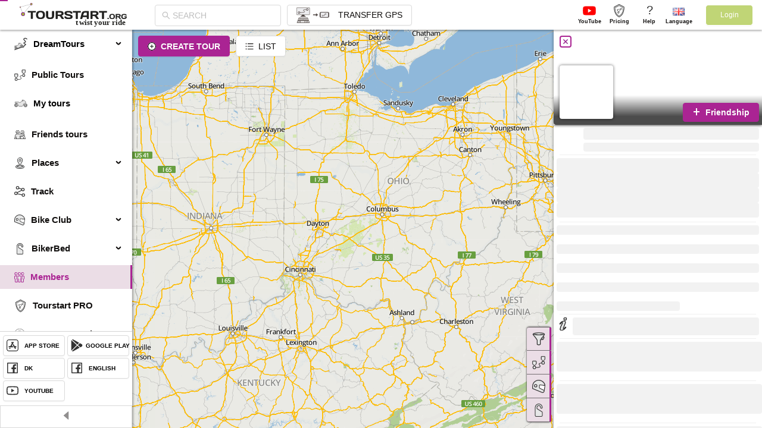

--- FILE ---
content_type: text/html
request_url: https://tourstart.org/member/profile/alias_tHo5iou0_34559
body_size: 829
content:
<!doctype html><html lang="en"><head><title>Motorcycle ride plan, motorcycle tour and track | Tourstart.org</title><meta name="description" content="Motorcycle adventure community. Plan and share your motorcycle tour. Transfer the GPS data directly to Garmin and TomTom"><meta name="keywords" content="tour planner, motorcycle trip planner, motorcycle trip planning, planning a motorcycle trip, motorcycle route planner, motorcycle route planning, plan motorcycle route, planning motorcycle trip, motorcycle trip, motorcycle route,moto app, bikerpics, ride planner, motorcycle routes app, route maker, route makers, myroute online, route creator, harley ride planner, route maker google maps, routenplaner, motorcycle app, route optimizer google maps, motorcycle trip planner, motorcycle trip planning, planning a motorcycle trip, planning motorcycle trip, motorcycle route planner, motorcycle route planning, plan motorcycle route, online route, motorcycle mapping, motorbike route, motorbike routes, Ride with GPS app, navigiere nach hause, motorrad routenplaner, motorrad tourenplaner, motorrad navi app, routenplaner motorrad, smartphone halter motorrad, smartphone halterung motorrad, smartphonehalter motorrad, headwave, motorradtour planen, motorradtouren planen, motorrad app, routenplaner, routenplanung, routenplaner kostenlos, route,routen, routenplaner google, tourenplaner, touren planer, motorradtour, routenplaner tomtom, motorrad routenplaner, motorrad tourenplaner, routenplaner motorrad, motorradtour planen, motorradtouren planen, motorrad tour, motoplaner, motorrad strecken, Motorcycle tours, motorcycle club, ride planner, "><meta name="robots" content="index, follow"><meta http-equiv="Content-Type" content="text/html; charset=UTF-8"/><meta name="viewport" content="width=device-width,initial-scale=1,maximum-scale=1,minimum-scale=1,user-scalable=no"/><link rel="manifest" href="manifest.json"><meta name="apple-itunes-app" content="app-id=586049610"/><meta name="google-play-app" content="app-id=org.tourstart"/><meta name="google" content="notranslate"/><link rel="icon" href="/favicon.svg"><script defer="defer" src="/main.67cde55118f3c2a87926.js"></script></head><body><noscript>You need to enable JavaScript to run this app.</noscript><div id="root"></div></body></html>

--- FILE ---
content_type: text/html; charset=utf-8
request_url: https://tourstart.org/api/login.autologin?scope=web&apiMethod=autologin
body_size: 70
content:
{"code":400,"message":"Autologin failed"}

--- FILE ---
content_type: application/javascript
request_url: https://tourstart.org/9388.8beee5a9185ea3a58162.js
body_size: 78891
content:
(self.webpackChunktourstart_ui=self.webpackChunktourstart_ui||[]).push([[9388],{"3N9u":(n,e,t)=>{"use strict";t.d(e,{Z:()=>c});var r=t("77l8"),a=t("q1tI");const o={icon:{tag:"svg",attrs:{viewBox:"64 64 896 896",focusable:"false"},children:[{tag:"path",attrs:{d:"M909.1 209.3l-56.4 44.1C775.8 155.1 656.2 92 521.9 92 290 92 102.3 279.5 102 511.5 101.7 743.7 289.8 932 521.9 932c181.3 0 335.8-115 394.6-276.1 1.5-4.2-.7-8.9-4.9-10.3l-56.7-19.5a8 8 0 00-10.1 4.8c-1.8 5-3.8 10-5.9 14.9-17.3 41-42.1 77.8-73.7 109.4A344.77 344.77 0 01655.9 829c-42.3 17.9-87.4 27-133.8 27-46.5 0-91.5-9.1-133.8-27A341.5 341.5 0 01279 755.2a342.16 342.16 0 01-73.7-109.4c-17.9-42.4-27-87.4-27-133.9s9.1-91.5 27-133.9c17.3-41 42.1-77.8 73.7-109.4 31.6-31.6 68.4-56.4 109.3-73.8 42.3-17.9 87.4-27 133.8-27 46.5 0 91.5 9.1 133.8 27a341.5 341.5 0 01109.3 73.8c9.9 9.9 19.2 20.4 27.8 31.4l-60.2 47a8 8 0 003 14.1l175.6 43c5 1.2 9.9-2.6 9.9-7.7l.8-180.9c-.1-6.6-7.8-10.3-13-6.2z"}}]},name:"reload",theme:"outlined"};var l=t("CPum"),i=function(n,e){return a.createElement(l.Z,(0,r.Z)((0,r.Z)({},n),{},{ref:e,icon:o}))};i.displayName="ReloadOutlined";const c=a.forwardRef(i)},pUFq:(n,e,t)=>{"use strict";t.d(e,{Z:()=>c});var r=t("77l8"),a=t("q1tI");const o={icon:{tag:"svg",attrs:{viewBox:"64 64 896 896",focusable:"false"},children:[{tag:"path",attrs:{d:"M678.3 655.4c24.2-13 51.9-20.4 81.4-20.4h.1c3 0 4.4-3.6 2.2-5.6a371.67 371.67 0 00-103.7-65.8c-.4-.2-.8-.3-1.2-.5C719.2 518 759.6 444.7 759.6 362c0-137-110.8-248-247.5-248S264.7 225 264.7 362c0 82.7 40.4 156 102.6 201.1-.4.2-.8.3-1.2.5-44.7 18.9-84.8 46-119.3 80.6a373.42 373.42 0 00-80.4 119.5A373.6 373.6 0 00137 901.8a8 8 0 008 8.2h59.9c4.3 0 7.9-3.5 8-7.8 2-77.2 32.9-149.5 87.6-204.3C357 641.2 432.2 610 512.2 610c56.7 0 111.1 15.7 158 45.1a8.1 8.1 0 008.1.3zM512.2 534c-45.8 0-88.9-17.9-121.4-50.4A171.2 171.2 0 01340.5 362c0-45.9 17.9-89.1 50.3-121.6S466.3 190 512.2 190s88.9 17.9 121.4 50.4A171.2 171.2 0 01683.9 362c0 45.9-17.9 89.1-50.3 121.6C601.1 516.1 558 534 512.2 534zM880 772H640c-4.4 0-8 3.6-8 8v56c0 4.4 3.6 8 8 8h240c4.4 0 8-3.6 8-8v-56c0-4.4-3.6-8-8-8z"}}]},name:"user-delete",theme:"outlined"};var l=t("CPum"),i=function(n,e){return a.createElement(l.Z,(0,r.Z)((0,r.Z)({},n),{},{ref:e,icon:o}))};i.displayName="UserDeleteOutlined";const c=a.forwardRef(i)},"7K3b":(n,e,t)=>{"use strict";t.d(e,{Z:()=>Wr});var r=t("lIP5"),a=t("zThL"),o=t("Vadf"),l=t("+9dH"),i=t("q1tI"),c=t("TSYQ"),s=t.n(c),d=t("bT9E"),b=t("77l8"),f=t("37Uq"),u=t("x/xZ"),p=t("bX4T"),h=t("tl68"),A=t("Gytx"),g=t.n(A),m=t("Kwbf"),x=t("oEXN"),v=t("qx4F");const y=function(n){return null};const E=function(n){return null};var C=t("BkpH"),w=t("c+Xe");function k(n){return null==n?[]:Array.isArray(n)?n:[n]}function S(n,e){if(!e&&"number"!=typeof e)return n;for(var t=k(e),r=n,a=0;a<t.length;a+=1){if(!r)return null;r=r[t[a]]}return r}function B(n){var e=[],t={};return n.forEach((function(n){for(var r=n||{},a=r.key,o=r.dataIndex,l=a||k(o).join("-")||"RC_TABLE_KEY";t[l];)l="".concat(l,"_next");t[l]=!0,e.push(l)})),e}function N(n){return null!=n}const R=i.createContext(!1);const I=i.createContext({});const Z=i.createContext({renderWithProps:!1});var T=["colSpan","rowSpan","style","className"];function M(n,e){var t,l,c,d=n.prefixCls,f=n.className,u=n.record,p=n.index,h=n.renderIndex,A=n.dataIndex,g=n.render,m=n.children,x=n.component,v=void 0===x?"td":x,y=n.colSpan,E=n.rowSpan,k=n.fixLeft,B=n.fixRight,I=n.firstFixLeft,M=n.lastFixLeft,K=n.firstFixRight,_=n.lastFixRight,D=n.appendNode,H=n.additionalProps,z=void 0===H?{}:H,P=n.ellipsis,F=n.align,O=n.rowType,L=n.isSticky,G=n.hovering,J=n.onHover,j="".concat(d,"-cell"),W=i.useContext(Z),U=i.useContext(R),q=i.useMemo((function(){if(N(m))return[m];var n,e=S(u,A),t=e,a=void 0;if(g){var o=g(e,u,h);!(n=o)||"object"!==(0,r.Z)(n)||Array.isArray(n)||i.isValidElement(n)?t=o:(t=o.children,a=o.props,W.renderWithProps=!0)}return[t,a]}),[W.renderWithProps?Math.random():0,m,A,W,u,g,h]),V=(0,o.Z)(q,2),Q=V[0],Y=V[1],X=Q;"object"!==(0,r.Z)(X)||Array.isArray(X)||i.isValidElement(X)||(X=null),P&&(M||K)&&(X=i.createElement("span",{className:"".concat(j,"-content")},X));var $=Y||{},nn=$.colSpan,en=$.rowSpan,tn=$.style,rn=$.className,an=(0,C.Z)($,T),on=null!==(t=void 0!==nn?nn:y)&&void 0!==t?t:1,ln=null!==(l=void 0!==en?en:E)&&void 0!==l?l:1;if(0===on||0===ln)return null;var cn={},sn="number"==typeof k&&U,dn="number"==typeof B&&U;sn&&(cn.position="sticky",cn.left=k),dn&&(cn.position="sticky",cn.right=B);var bn={};F&&(bn.textAlign=F);var fn,un=function(n){var e,t=n.ellipsis,r=n.rowType,a=n.children,o=!0===t?{showTitle:!0}:t;return o&&(o.showTitle||"header"===r)&&("string"==typeof a||"number"==typeof a?e=a.toString():i.isValidElement(a)&&"string"==typeof a.props.children&&(e=a.props.children)),e}({rowType:O,ellipsis:P,children:Q}),pn=(0,b.Z)((0,b.Z)((0,b.Z)({title:un},an),z),{},{colSpan:1!==on?on:null,rowSpan:1!==ln?ln:null,className:s()(j,f,(c={},(0,a.Z)(c,"".concat(j,"-fix-left"),sn&&U),(0,a.Z)(c,"".concat(j,"-fix-left-first"),I&&U),(0,a.Z)(c,"".concat(j,"-fix-left-last"),M&&U),(0,a.Z)(c,"".concat(j,"-fix-right"),dn&&U),(0,a.Z)(c,"".concat(j,"-fix-right-first"),K&&U),(0,a.Z)(c,"".concat(j,"-fix-right-last"),_&&U),(0,a.Z)(c,"".concat(j,"-ellipsis"),P),(0,a.Z)(c,"".concat(j,"-with-append"),D),(0,a.Z)(c,"".concat(j,"-fix-sticky"),(sn||dn)&&L&&U),(0,a.Z)(c,"".concat(j,"-row-hover"),!Y&&G),c),z.className,rn),style:(0,b.Z)((0,b.Z)((0,b.Z)((0,b.Z)({},z.style),bn),cn),tn),onMouseEnter:function(n){var e;u&&J(p,p+ln-1),null==z||null===(e=z.onMouseEnter)||void 0===e||e.call(z,n)},onMouseLeave:function(n){var e;u&&J(-1,-1),null==z||null===(e=z.onMouseLeave)||void 0===e||e.call(z,n)},ref:(fn=v,"string"==typeof fn||(0,w.Yr)(fn)?e:null)});return i.createElement(v,pn,D,X)}var K=i.forwardRef(M);K.displayName="Cell";var _=["expanded","className","hovering"],D=i.memo(K,(function(n,e){return e.shouldCellUpdate?_.every((function(t){return n[t]===e[t]}))&&!e.shouldCellUpdate(e.record,n.record):g()(n,e)})),H=i.forwardRef((function(n,e){var t=i.useContext(I),r=t.onHover,a=t.startRow,o=t.endRow,c=n.index,s=n.additionalProps,d=void 0===s?{}:s,b=n.colSpan,f=n.rowSpan,u=d.colSpan,p=d.rowSpan,h=null!=b?b:u,A=null!=f?f:p,g=function(n,e,t,r){return n<=r&&n+e-1>=t}(c,A||1,a,o);return i.createElement(D,(0,l.Z)({},n,{colSpan:h,rowSpan:A,hovering:g,ref:e,onHover:r}))}));H.displayName="WrappedCell";const z=H;const P=i.createContext(null);function F(n,e,t,r,a){var o,l,i=t[n]||{},c=t[e]||{};"left"===i.fixed?o=r.left[n]:"right"===c.fixed&&(l=r.right[e]);var s=!1,d=!1,b=!1,f=!1,u=t[e+1],p=t[n-1];if("rtl"===a){if(void 0!==o)f=!(p&&"left"===p.fixed);else if(void 0!==l){b=!(u&&"right"===u.fixed)}}else if(void 0!==o){s=!(u&&"left"===u.fixed)}else if(void 0!==l){d=!(p&&"right"===p.fixed)}return{fixLeft:o,fixRight:l,lastFixLeft:s,firstFixRight:d,lastFixRight:b,firstFixLeft:f,isSticky:r.isSticky}}function O(n){var e,t=n.cells,r=n.stickyOffsets,a=n.flattenColumns,o=n.rowComponent,c=n.cellComponent,s=n.onHeaderRow,d=n.index,b=i.useContext(P),f=b.prefixCls,u=b.direction;s&&(e=s(t.map((function(n){return n.column})),d));var p=B(t.map((function(n){return n.column})));return i.createElement(o,e,t.map((function(n,e){var t,o=n.column,s=F(n.colStart,n.colEnd,a,r,u);return o&&o.onHeaderCell&&(t=n.column.onHeaderCell(o)),i.createElement(z,(0,l.Z)({},n,{ellipsis:o.ellipsis,align:o.align,component:c,prefixCls:f,key:p[e]},s,{additionalProps:t,rowType:"header"}))})))}O.displayName="HeaderRow";const L=O;const G=function(n){var e=n.stickyOffsets,t=n.columns,r=n.flattenColumns,a=n.onHeaderRow,o=i.useContext(P),l=o.prefixCls,c=o.getComponent,s=i.useMemo((function(){return function(n){var e=[];!function n(t,r){var a=arguments.length>2&&void 0!==arguments[2]?arguments[2]:0;e[a]=e[a]||[];var o=r;return t.filter(Boolean).map((function(t){var r={key:t.key,className:t.className||"",children:t.title,column:t,colStart:o},l=1,i=t.children;return i&&i.length>0&&(l=n(i,o,a+1).reduce((function(n,e){return n+e}),0),r.hasSubColumns=!0),"colSpan"in t&&(l=t.colSpan),"rowSpan"in t&&(r.rowSpan=t.rowSpan),r.colSpan=l,r.colEnd=r.colStart+l-1,e[a].push(r),o+=l,l}))}(n,0);for(var t=e.length,r=function(n){e[n].forEach((function(e){"rowSpan"in e||e.hasSubColumns||(e.rowSpan=t-n)}))},a=0;a<t;a+=1)r(a);return e}(t)}),[t]),d=c(["header","wrapper"],"thead"),b=c(["header","row"],"tr"),f=c(["header","cell"],"th");return i.createElement(d,{className:"".concat(l,"-thead")},s.map((function(n,t){return i.createElement(L,{key:t,flattenColumns:r,cells:n,stickyOffsets:e,rowComponent:b,cellComponent:f,onHeaderRow:a,index:t})})))};const J=i.createContext(null);const j=i.createContext(null);const W=function(n){var e=n.prefixCls,t=n.children,r=n.component,a=n.cellComponent,o=n.className,l=n.expanded,c=n.colSpan,s=n.isEmpty,d=i.useContext(P).scrollbarSize,b=i.useContext(j),f=b.fixHeader,u=b.fixColumn,p=b.componentWidth,h=b.horizonScroll;return i.useMemo((function(){var n=t;return(s?h:u)&&(n=i.createElement("div",{style:{width:p-(f?d:0),position:"sticky",left:0,overflow:"hidden"},className:"".concat(e,"-expanded-row-fixed")},n)),i.createElement(r,{className:o,style:{display:l?null:"none"}},i.createElement(z,{component:a,prefixCls:e,colSpan:c},n))}),[t,r,o,l,c,s,d,p,u,f,h])};const U=i.createContext(null);function q(n){var e=n.className,t=n.style,r=n.record,a=n.index,c=n.renderIndex,d=n.rowKey,f=n.rowExpandable,u=n.expandedKeys,p=n.onRow,h=n.indent,A=void 0===h?0:h,g=n.rowComponent,m=n.cellComponent,x=n.childrenColumnName,v=i.useContext(P),y=v.prefixCls,E=v.fixedInfoList,C=i.useContext(J),w=C.flattenColumns,k=C.expandableType,S=C.expandRowByClick,N=C.onTriggerExpand,R=C.rowClassName,I=C.expandedRowClassName,Z=C.indentSize,T=C.expandIcon,M=C.expandedRowRender,K=C.expandIconColumnIndex,_=i.useState(!1),D=(0,o.Z)(_,2),H=D[0],F=D[1],O=u&&u.has(n.recordKey);i.useEffect((function(){O&&F(!0)}),[O]);var L="row"===k&&(!f||f(r)),G="nest"===k,j=x&&r&&r[x],U=L||G,q=i.useRef(N);q.current=N;var V,Q=function(){q.current.apply(q,arguments)};p&&(V=p(r,a));var Y;"string"==typeof R?Y=R:"function"==typeof R&&(Y=R(r,a,A));var X,$=B(w),nn=i.createElement(g,(0,l.Z)({},V,{"data-row-key":d,className:s()(e,"".concat(y,"-row"),"".concat(y,"-row-level-").concat(A),Y,V&&V.className),style:(0,b.Z)((0,b.Z)({},t),V?V.style:null),onClick:function(n){var e,t;S&&U&&Q(r,n);for(var a=arguments.length,o=new Array(a>1?a-1:0),l=1;l<a;l++)o[l-1]=arguments[l];null===(e=V)||void 0===e||null===(t=e.onClick)||void 0===t||t.call.apply(t,[e,n].concat(o))}}),w.map((function(n,e){var t,o,s=n.render,d=n.dataIndex,b=n.className,f=$[e],u=E[e];return e===(K||0)&&G&&(t=i.createElement(i.Fragment,null,i.createElement("span",{style:{paddingLeft:"".concat(Z*A,"px")},className:"".concat(y,"-row-indent indent-level-").concat(A)}),T({prefixCls:y,expanded:O,expandable:j,record:r,onExpand:Q}))),n.onCell&&(o=n.onCell(r,a)),i.createElement(z,(0,l.Z)({className:b,ellipsis:n.ellipsis,align:n.align,component:m,prefixCls:y,key:f,record:r,index:a,renderIndex:c,dataIndex:d,render:s,shouldCellUpdate:n.shouldCellUpdate,expanded:t&&O},u,{appendNode:t,additionalProps:o}))})));if(L&&(H||O)){var en=M(r,a,A+1,O),tn=I&&I(r,a,A);X=i.createElement(W,{expanded:O,className:s()("".concat(y,"-expanded-row"),"".concat(y,"-expanded-row-level-").concat(A+1),tn),prefixCls:y,component:g,cellComponent:m,colSpan:w.length,isEmpty:!1},en)}return i.createElement(i.Fragment,null,nn,X)}q.displayName="BodyRow";const V=q;function Q(n,e,t,r,a,o){var l=[];l.push({record:n,indent:e,index:o});var i=a(n),c=null==r?void 0:r.has(i);if(n&&Array.isArray(n[t])&&c)for(var s=0;s<n[t].length;s+=1){var d=Q(n[t][s],e+1,t,r,a,s);l.push.apply(l,(0,f.Z)(d))}return l}function Y(n){var e=n.columnKey,t=n.onColumnResize,r=i.useRef();return i.useEffect((function(){r.current&&t(e,r.current.offsetWidth)}),[]),i.createElement(x.Z,{data:e},i.createElement("td",{ref:r,style:{padding:0,border:0,height:0}},i.createElement("div",{style:{height:0,overflow:"hidden"}}," ")))}function X(n){var e=n.prefixCls,t=n.columnsKey,r=n.onColumnResize;return i.createElement("tr",{"aria-hidden":"true",className:"".concat(e,"-measure-row"),style:{height:0,fontSize:0}},i.createElement(x.Z.Collection,{onBatchResize:function(n){n.forEach((function(n){var e=n.data,t=n.size;r(e,t.offsetWidth)}))}},t.map((function(n){return i.createElement(Y,{key:n,columnKey:n,onColumnResize:r})}))))}function $(n){var e=n.data,t=n.getRowKey,r=n.measureColumnWidth,a=n.expandedKeys,l=n.onRow,c=n.rowExpandable,s=n.emptyNode,d=n.childrenColumnName,b=i.useContext(U).onColumnResize,u=i.useContext(P),p=u.prefixCls,h=u.getComponent,A=i.useContext(J).flattenColumns,g=function(n,e,t,r){return i.useMemo((function(){if(null==t?void 0:t.size){for(var a=[],o=0;o<(null==n?void 0:n.length);o+=1){var l=n[o];a.push.apply(a,(0,f.Z)(Q(l,0,e,t,r,o)))}return a}return null==n?void 0:n.map((function(n,e){return{record:n,indent:0,index:e}}))}),[n,e,t,r])}(e,d,a,t),m=i.useRef({renderWithProps:!1}),x=i.useState(-1),v=(0,o.Z)(x,2),y=v[0],E=v[1],C=i.useState(-1),w=(0,o.Z)(C,2),k=w[0],S=w[1],N=i.useCallback((function(n,e){E(n),S(e)}),[]),R=i.useMemo((function(){return{startRow:y,endRow:k,onHover:N}}),[N,y,k]),T=i.useMemo((function(){var n,o=h(["body","wrapper"],"tbody"),f=h(["body","row"],"tr"),u=h(["body","cell"],"td");n=e.length?g.map((function(n,e){var r=n.record,o=n.indent,s=n.index,b=t(r,e);return i.createElement(V,{key:b,rowKey:b,record:r,recordKey:b,index:e,renderIndex:s,rowComponent:f,cellComponent:u,expandedKeys:a,onRow:l,getRowKey:t,rowExpandable:c,childrenColumnName:d,indent:o})})):i.createElement(W,{expanded:!0,className:"".concat(p,"-placeholder"),prefixCls:p,component:f,cellComponent:u,colSpan:A.length,isEmpty:!0},s);var m=B(A);return i.createElement(o,{className:"".concat(p,"-tbody")},r&&i.createElement(X,{prefixCls:p,columnsKey:m,onColumnResize:b}),n)}),[e,p,l,r,a,t,h,s,A,d,b,c,g]);return i.createElement(Z.Provider,{value:m.current},i.createElement(I.Provider,{value:R},T))}var nn=i.memo($);nn.displayName="Body";const en=nn;var tn=t("Zm9Q"),rn=["expandable"],an="RC_TABLE_INTERNAL_COL_DEFINE";var on={},ln=["children"],cn=["fixed"];function sn(n){return(0,tn.Z)(n).filter((function(n){return i.isValidElement(n)})).map((function(n){var e=n.key,t=n.props,r=t.children,a=(0,C.Z)(t,ln),o=(0,b.Z)({key:e},a);return r&&(o.children=sn(r)),o}))}function dn(n){return n.reduce((function(n,e){var t=e.fixed,r=!0===t?"left":t,a=e.children;return a&&a.length>0?[].concat((0,f.Z)(n),(0,f.Z)(dn(a).map((function(n){return(0,b.Z)({fixed:r},n)})))):[].concat((0,f.Z)(n),[(0,b.Z)((0,b.Z)({},e),{},{fixed:r})])}),[])}const bn=function(n,e){var t=n.prefixCls,r=n.columns,o=n.children,l=n.expandable,c=n.expandedKeys,s=n.getRowKey,d=n.onTriggerExpand,f=n.expandIcon,u=n.rowExpandable,p=n.expandIconColumnIndex,h=n.direction,A=n.expandRowByClick,g=n.columnWidth,m=n.fixed,x=i.useMemo((function(){return r||sn(o)}),[r,o]),v=i.useMemo((function(){if(l){var n,e=x.slice();if(!e.includes(on)){var r=p||0;r>=0&&e.splice(r,0,on)}0;var o=e.indexOf(on);e=e.filter((function(n,e){return n!==on||e===o}));var b,h=x[o];b="left"!==m&&!m||p?"right"!==m&&!m||p!==x.length?h?h.fixed:null:"right":"left";var v=(n={},(0,a.Z)(n,an,{className:"".concat(t,"-expand-icon-col"),columnType:"EXPAND_COLUMN"}),(0,a.Z)(n,"title",""),(0,a.Z)(n,"fixed",b),(0,a.Z)(n,"className","".concat(t,"-row-expand-icon-cell")),(0,a.Z)(n,"width",g),(0,a.Z)(n,"render",(function(n,e,r){var a=s(e,r),o=c.has(a),l=!u||u(e),b=f({prefixCls:t,expanded:o,expandable:l,record:e,onExpand:d});return A?i.createElement("span",{onClick:function(n){return n.stopPropagation()}},b):b})),n);return e.map((function(n){return n===on?v:n}))}return x.filter((function(n){return n!==on}))}),[l,x,s,c,f,h]),y=i.useMemo((function(){var n=v;return e&&(n=e(n)),n.length||(n=[{render:function(){return null}}]),n}),[e,v,h]),E=i.useMemo((function(){return"rtl"===h?function(n){return n.map((function(n){var e=n.fixed,t=(0,C.Z)(n,cn),r=e;return"left"===e?r="right":"right"===e&&(r="left"),(0,b.Z)({fixed:r},t)}))}(dn(y)):dn(y)}),[y,h]);return[y,E]};function fn(n){var e=(0,i.useRef)(n),t=(0,i.useState)({}),r=(0,o.Z)(t,2)[1],a=(0,i.useRef)(null),l=(0,i.useRef)([]);return(0,i.useEffect)((function(){return function(){a.current=null}}),[]),[e.current,function(n){l.current.push(n);var t=Promise.resolve();a.current=t,t.then((function(){if(a.current===t){var n=l.current,o=e.current;l.current=[],n.forEach((function(n){e.current=n(e.current)})),a.current=null,o!==e.current&&r({})}}))}]}const un=function(n,e,t){return(0,i.useMemo)((function(){for(var r=[],a=[],o=0,l=0,i=0;i<e;i+=1)if("rtl"===t){a[i]=l,l+=n[i]||0;var c=e-i-1;r[c]=o,o+=n[c]||0}else{r[i]=o,o+=n[i]||0;var s=e-i-1;a[s]=l,l+=n[s]||0}return{left:r,right:a}}),[n,e,t])};var pn=["columnType"];const hn=function(n){for(var e=n.colWidths,t=n.columns,r=[],a=!1,o=(n.columCount||t.length)-1;o>=0;o-=1){var c=e[o],s=t&&t[o],d=s&&s[an];if(c||d||a){var b=d||{},f=(b.columnType,(0,C.Z)(b,pn));r.unshift(i.createElement("col",(0,l.Z)({key:o,style:{width:c}},f))),a=!0}}return i.createElement("colgroup",null,r)};const An=function(n){var e=n.className,t=n.children;return i.createElement("div",{className:e},t)};const gn=i.createContext({});var mn=["children"];function xn(n){return n.children}xn.Row=function(n){var e=n.children,t=(0,C.Z)(n,mn);return i.createElement("tr",t,e)},xn.Cell=function(n){var e=n.className,t=n.index,r=n.children,a=n.colSpan,o=void 0===a?1:a,c=n.rowSpan,s=n.align,d=i.useContext(P),b=d.prefixCls,f=d.direction,u=i.useContext(gn),p=u.scrollColumnIndex,h=u.stickyOffsets,A=t+o-1+1===p?o+1:o,g=F(t,t+A-1,u.flattenColumns,h,f);return i.createElement(z,(0,l.Z)({className:e,index:t,component:"td",prefixCls:b,record:null,dataIndex:null,align:s,colSpan:A,rowSpan:c,render:function(){return r}},g))};const vn=xn;const yn=function(n){var e=n.children,t=n.stickyOffsets,r=n.flattenColumns,a=i.useContext(P).prefixCls,o=r.length-1,l=r[o],c=i.useMemo((function(){return{stickyOffsets:t,flattenColumns:r,scrollColumnIndex:(null==l?void 0:l.scrollbar)?o:null}}),[l,r,o,t]);return i.createElement(gn.Provider,{value:c},i.createElement("tfoot",{className:"".concat(a,"-summary")},e))};var En=vn;function Cn(n){var e,t=n.prefixCls,r=n.record,o=n.onExpand,l=n.expanded,c=n.expandable,d="".concat(t,"-row-expand-icon");if(!c)return i.createElement("span",{className:s()(d,"".concat(t,"-row-spaced"))});return i.createElement("span",{className:s()(d,(e={},(0,a.Z)(e,"".concat(t,"-row-expanded"),l),(0,a.Z)(e,"".concat(t,"-row-collapsed"),!l),e)),onClick:function(n){o(r,n),n.stopPropagation()}})}var wn=t("zT1h");function kn(n){var e=n.getBoundingClientRect(),t=document.documentElement;return{left:e.left+(window.pageXOffset||t.scrollLeft)-(t.clientLeft||document.body.clientLeft||0),top:e.top+(window.pageYOffset||t.scrollTop)-(t.clientTop||document.body.clientTop||0)}}var Sn=function(n,e){var t,r,l=n.scrollBodyRef,c=n.onScroll,d=n.offsetScroll,f=n.container,u=i.useContext(P).prefixCls,p=(null===(t=l.current)||void 0===t?void 0:t.scrollWidth)||0,h=(null===(r=l.current)||void 0===r?void 0:r.clientWidth)||0,A=p&&h*(h/p),g=i.useRef(),m=fn({scrollLeft:0,isHiddenScrollBar:!1}),x=(0,o.Z)(m,2),y=x[0],E=x[1],C=i.useRef({delta:0,x:0}),w=i.useState(!1),k=(0,o.Z)(w,2),S=k[0],B=k[1],N=function(){B(!1)},R=function(n){var e,t=(n||(null===(e=window)||void 0===e?void 0:e.event)).buttons;if(S&&0!==t){var r=C.current.x+n.pageX-C.current.x-C.current.delta;r<=0&&(r=0),r+A>=h&&(r=h-A),c({scrollLeft:r/h*(p+2)}),C.current.x=n.pageX}else S&&B(!1)},I=function(){if(l.current){var n=kn(l.current).top,e=n+l.current.offsetHeight,t=f===window?document.documentElement.scrollTop+window.innerHeight:kn(f).top+f.clientHeight;e-(0,v.Z)()<=t||n>=t-d?E((function(n){return(0,b.Z)((0,b.Z)({},n),{},{isHiddenScrollBar:!0})})):E((function(n){return(0,b.Z)((0,b.Z)({},n),{},{isHiddenScrollBar:!1})}))}},Z=function(n){E((function(e){return(0,b.Z)((0,b.Z)({},e),{},{scrollLeft:n/p*h||0})}))};return i.useImperativeHandle(e,(function(){return{setScrollLeft:Z}})),i.useEffect((function(){var n=(0,wn.Z)(document.body,"mouseup",N,!1),e=(0,wn.Z)(document.body,"mousemove",R,!1);return I(),function(){n.remove(),e.remove()}}),[A,S]),i.useEffect((function(){var n=(0,wn.Z)(f,"scroll",I,!1),e=(0,wn.Z)(window,"resize",I,!1);return function(){n.remove(),e.remove()}}),[f]),i.useEffect((function(){y.isHiddenScrollBar||E((function(n){var e=l.current;return e?(0,b.Z)((0,b.Z)({},n),{},{scrollLeft:e.scrollLeft/e.scrollWidth*e.clientWidth}):n}))}),[y.isHiddenScrollBar]),p<=h||!A||y.isHiddenScrollBar?null:i.createElement("div",{style:{height:(0,v.Z)(),width:h,bottom:d},className:"".concat(u,"-sticky-scroll")},i.createElement("div",{onMouseDown:function(n){n.persist(),C.current.delta=n.pageX-y.scrollLeft,C.current.x=0,B(!0),n.preventDefault()},ref:g,className:s()("".concat(u,"-sticky-scroll-bar"),(0,a.Z)({},"".concat(u,"-sticky-scroll-bar-active"),S)),style:{width:"".concat(A,"px"),transform:"translate3d(".concat(y.scrollLeft,"px, 0, 0)")}}))};const Bn=i.forwardRef(Sn);var Nn=(0,t("MNnm").Z)()?window:null;var Rn=["className","noData","columns","flattenColumns","colWidths","columCount","stickyOffsets","direction","fixHeader","stickyTopOffset","stickyBottomOffset","stickyClassName","onScroll","maxContentScroll","children"];var In=i.forwardRef((function(n,e){var t=n.className,r=n.noData,o=n.columns,l=n.flattenColumns,c=n.colWidths,d=n.columCount,u=n.stickyOffsets,p=n.direction,h=n.fixHeader,A=n.stickyTopOffset,g=n.stickyBottomOffset,m=n.stickyClassName,x=n.onScroll,v=n.maxContentScroll,y=n.children,E=(0,C.Z)(n,Rn),k=i.useContext(P),S=k.prefixCls,B=k.scrollbarSize,N=k.isSticky,R=N&&!h?0:B,I=i.useRef(null),Z=i.useCallback((function(n){(0,w.mH)(e,n),(0,w.mH)(I,n)}),[]);i.useEffect((function(){var n;function e(n){var e=n.currentTarget,t=n.deltaX;t&&(x({currentTarget:e,scrollLeft:e.scrollLeft+t}),n.preventDefault())}return null===(n=I.current)||void 0===n||n.addEventListener("wheel",e),function(){var n;null===(n=I.current)||void 0===n||n.removeEventListener("wheel",e)}}),[]);var T=i.useMemo((function(){return l.every((function(n){return n.width>=0}))}),[l]),M=l[l.length-1],K={fixed:M?M.fixed:null,scrollbar:!0,onHeaderCell:function(){return{className:"".concat(S,"-cell-scrollbar")}}},_=(0,i.useMemo)((function(){return R?[].concat((0,f.Z)(o),[K]):o}),[R,o]),D=(0,i.useMemo)((function(){return R?[].concat((0,f.Z)(l),[K]):l}),[R,l]),H=(0,i.useMemo)((function(){var n=u.right,e=u.left;return(0,b.Z)((0,b.Z)({},u),{},{left:"rtl"===p?[].concat((0,f.Z)(e.map((function(n){return n+R}))),[0]):e,right:"rtl"===p?n:[].concat((0,f.Z)(n.map((function(n){return n+R}))),[0]),isSticky:N})}),[R,u,N]),z=function(n,e){return(0,i.useMemo)((function(){for(var t=[],r=0;r<e;r+=1){var a=n[r];if(void 0===a)return null;t[r]=a}return t}),[n.join("_"),e])}(c,d);return i.createElement("div",{style:(0,b.Z)({overflow:"hidden"},N?{top:A,bottom:g}:{}),ref:Z,className:s()(t,(0,a.Z)({},m,!!m))},i.createElement("table",{style:{tableLayout:"fixed",visibility:r||z?null:"hidden"}},(!r||!v||T)&&i.createElement(hn,{colWidths:z?[].concat((0,f.Z)(z),[R]):[],columCount:d+1,columns:D}),y((0,b.Z)((0,b.Z)({},E),{},{stickyOffsets:H,columns:_,flattenColumns:D}))))}));In.displayName="FixedHolder";const Zn=In;var Tn=[],Mn={},Kn="rc-table-internal-hook",_n=i.memo((function(n){return n.children}),(function(n,e){return!!g()(n.props,e.props)&&(n.pingLeft!==e.pingLeft||n.pingRight!==e.pingRight)}));function Dn(n){var e,t=n.prefixCls,c=n.className,d=n.rowClassName,A=n.style,g=n.data,y=n.rowKey,E=n.scroll,w=n.tableLayout,k=n.direction,I=n.title,Z=n.footer,T=n.summary,M=n.id,K=n.showHeader,_=n.components,D=n.emptyText,H=n.onRow,z=n.onHeaderRow,O=n.internalHooks,L=n.transformColumns,W=n.internalRefs,q=n.sticky,V=g||Tn,Q=!!V.length;var Y=i.useMemo((function(){return function(){var n={};function e(n,t){t&&Object.keys(t).forEach((function(a){var o=t[a];o&&"object"===(0,r.Z)(o)?(n[a]=n[a]||{},e(n[a],o)):n[a]=o}))}for(var t=arguments.length,a=new Array(t),o=0;o<t;o++)a[o]=arguments[o];return a.forEach((function(t){e(n,t)})),n}(_,{})}),[_]),X=i.useCallback((function(n,e){return S(Y,n)||e}),[Y]),$=i.useMemo((function(){return"function"==typeof y?y:function(n){return n&&n[y]}}),[y]),nn=function(n){var e,t=n.expandable,r=(0,C.Z)(n,rn);return!1===(e="expandable"in n?(0,b.Z)((0,b.Z)({},r),t):r).showExpandColumn&&(e.expandIconColumnIndex=-1),e}(n),tn=nn.expandIcon,an=nn.expandedRowKeys,on=nn.defaultExpandedRowKeys,ln=nn.defaultExpandAllRows,cn=nn.expandedRowRender,sn=nn.onExpand,dn=nn.onExpandedRowsChange,pn=nn.expandRowByClick,gn=nn.rowExpandable,mn=nn.expandIconColumnIndex,xn=nn.expandedRowClassName,En=nn.childrenColumnName,wn=nn.indentSize,kn=tn||Cn,Sn=En||"children",Rn=i.useMemo((function(){return cn?"row":!!(n.expandable&&O===Kn&&n.expandable.__PARENT_RENDER_ICON__||V.some((function(n){return n&&"object"===(0,r.Z)(n)&&n[Sn]})))&&"nest"}),[!!cn,V]),In=i.useState((function(){return on||(ln?function(n,e,t){var r=[];return function n(a){(a||[]).forEach((function(a,o){r.push(e(a,o)),n(a[t])}))}(n),r}(V,$,Sn):[])})),Dn=(0,o.Z)(In,2),Hn=Dn[0],zn=Dn[1],Pn=i.useMemo((function(){return new Set(an||Hn||[])}),[an,Hn]),Fn=i.useCallback((function(n){var e,t=$(n,V.indexOf(n)),r=Pn.has(t);r?(Pn.delete(t),e=(0,f.Z)(Pn)):e=[].concat((0,f.Z)(Pn),[t]),zn(e),sn&&sn(!r,n),dn&&dn(e)}),[$,Pn,V,sn,dn]);var On,Ln,Gn,Jn=i.useState(0),jn=(0,o.Z)(Jn,2),Wn=jn[0],Un=jn[1],qn=bn((0,b.Z)((0,b.Z)((0,b.Z)({},n),nn),{},{expandable:!!cn,expandedKeys:Pn,getRowKey:$,onTriggerExpand:Fn,expandIcon:kn,expandIconColumnIndex:mn,direction:k}),O===Kn?L:null),Vn=(0,o.Z)(qn,2),Qn=Vn[0],Yn=Vn[1],Xn=i.useMemo((function(){return{columns:Qn,flattenColumns:Yn}}),[Qn,Yn]),$n=i.useRef(),ne=i.useRef(),ee=i.useRef(),te=i.useRef(),re=i.useState(!1),ae=(0,o.Z)(re,2),oe=ae[0],le=ae[1],ie=i.useState(!1),ce=(0,o.Z)(ie,2),se=ce[0],de=ce[1],be=fn(new Map),fe=(0,o.Z)(be,2),ue=fe[0],pe=fe[1],he=B(Yn).map((function(n){return ue.get(n)})),Ae=i.useMemo((function(){return he}),[he.join("_")]),ge=un(Ae,Yn.length,k),me=E&&N(E.y),xe=E&&N(E.x)||Boolean(nn.fixed),ve=xe&&Yn.some((function(n){return n.fixed})),ye=i.useRef(),Ee=function(n,e){var t="object"===(0,r.Z)(n)?n:{},a=t.offsetHeader,o=void 0===a?0:a,l=t.offsetSummary,c=void 0===l?0:l,s=t.offsetScroll,d=void 0===s?0:s,b=t.getContainer,f=(void 0===b?function(){return Nn}:b)()||Nn;return i.useMemo((function(){var t=!!n;return{isSticky:t,stickyClassName:t?"".concat(e,"-sticky-holder"):"",offsetHeader:o,offsetSummary:c,offsetScroll:d,container:f}}),[d,o,c,e,f])}(q,t),Ce=Ee.isSticky,we=Ee.offsetHeader,ke=Ee.offsetSummary,Se=Ee.offsetScroll,Be=Ee.stickyClassName,Ne=Ee.container,Re=null==T?void 0:T(V),Ie=(me||Ce)&&i.isValidElement(Re)&&Re.type===vn&&Re.props.fixed;me&&(Ln={overflowY:"scroll",maxHeight:E.y}),xe&&(On={overflowX:"auto"},me||(Ln={overflowY:"hidden"}),Gn={width:!0===(null==E?void 0:E.x)?"auto":null==E?void 0:E.x,minWidth:"100%"});var Ze=i.useCallback((function(n,e){(0,u.Z)($n.current)&&pe((function(t){if(t.get(n)!==e){var r=new Map(t);return r.set(n,e),r}return t}))}),[]),Te=function(n){var e=(0,i.useRef)(n||null),t=(0,i.useRef)();function r(){window.clearTimeout(t.current)}return(0,i.useEffect)((function(){return r}),[]),[function(n){e.current=n,r(),t.current=window.setTimeout((function(){e.current=null,t.current=void 0}),100)},function(){return e.current}]}(null),Me=(0,o.Z)(Te,2),Ke=Me[0],_e=Me[1];function De(n,e){e&&("function"==typeof e?e(n):e.scrollLeft!==n&&(e.scrollLeft=n))}var He=function(n){var e,t=n.currentTarget,r=n.scrollLeft,a="rtl"===k,o="number"==typeof r?r:t.scrollLeft,l=t||Mn;_e()&&_e()!==l||(Ke(l),De(o,ne.current),De(o,ee.current),De(o,te.current),De(o,null===(e=ye.current)||void 0===e?void 0:e.setScrollLeft));if(t){var i=t.scrollWidth,c=t.clientWidth;if(i===c)return;a?(le(-o<i-c),de(-o>0)):(le(o>0),de(o<i-c))}},ze=function(){xe&&ee.current?He({currentTarget:ee.current}):(le(!1),de(!1))},Pe=i.useRef(!1);i.useEffect((function(){Pe.current&&ze()}),[xe,g,Qn.length]),i.useEffect((function(){Pe.current=!0}),[]);var Fe=i.useState(0),Oe=(0,o.Z)(Fe,2),Le=Oe[0],Ge=Oe[1],Je=i.useState(!0),je=(0,o.Z)(Je,2),We=je[0],Ue=je[1];i.useEffect((function(){Ge((0,v.o)(ee.current).width),Ue((0,h.G)("position","sticky"))}),[]),i.useEffect((function(){O===Kn&&W&&(W.body.current=ee.current)}));var qe,Ve=X(["table"],"table"),Qe=i.useMemo((function(){return w||(ve?"max-content"===(null==E?void 0:E.x)?"auto":"fixed":me||Ce||Yn.some((function(n){return n.ellipsis}))?"fixed":"auto")}),[me,ve,Yn,w,Ce]),Ye={colWidths:Ae,columCount:Yn.length,stickyOffsets:ge,onHeaderRow:z,fixHeader:me,scroll:E},Xe=i.useMemo((function(){return Q?null:"function"==typeof D?D():D}),[Q,D]),$e=i.createElement(en,{data:V,measureColumnWidth:me||xe||Ce,expandedKeys:Pn,rowExpandable:gn,getRowKey:$,onRow:H,emptyNode:Xe,childrenColumnName:Sn}),nt=i.createElement(hn,{colWidths:Yn.map((function(n){return n.width})),columns:Yn}),et=X(["body"]);if(me||Ce){var tt;"function"==typeof et?(tt=et(V,{scrollbarSize:Le,ref:ee,onScroll:He}),Ye.colWidths=Yn.map((function(n,e){var t=n.width,r=e===Qn.length-1?t-Le:t;return"number"!=typeof r||Number.isNaN(r)?((0,m.ZP)(!1,"When use `components.body` with render props. Each column should have a fixed `width` value."),0):r}))):tt=i.createElement("div",{style:(0,b.Z)((0,b.Z)({},On),Ln),onScroll:He,ref:ee,className:s()("".concat(t,"-body"))},i.createElement(Ve,{style:(0,b.Z)((0,b.Z)({},Gn),{},{tableLayout:Qe})},nt,$e,!Ie&&Re&&i.createElement(yn,{stickyOffsets:ge,flattenColumns:Yn},Re)));var rt=(0,b.Z)((0,b.Z)((0,b.Z)({noData:!V.length,maxContentScroll:xe&&"max-content"===E.x},Ye),Xn),{},{direction:k,stickyClassName:Be,onScroll:He});qe=i.createElement(i.Fragment,null,!1!==K&&i.createElement(Zn,(0,l.Z)({},rt,{stickyTopOffset:we,className:"".concat(t,"-header"),ref:ne}),(function(n){return i.createElement(i.Fragment,null,i.createElement(G,n),"top"===Ie&&i.createElement(yn,n,Re))})),tt,Ie&&"top"!==Ie&&i.createElement(Zn,(0,l.Z)({},rt,{stickyBottomOffset:ke,className:"".concat(t,"-summary"),ref:te}),(function(n){return i.createElement(yn,n,Re)})),Ce&&i.createElement(Bn,{ref:ye,offsetScroll:Se,scrollBodyRef:ee,onScroll:He,container:Ne}))}else qe=i.createElement("div",{style:(0,b.Z)((0,b.Z)({},On),Ln),className:s()("".concat(t,"-content")),onScroll:He,ref:ee},i.createElement(Ve,{style:(0,b.Z)((0,b.Z)({},Gn),{},{tableLayout:Qe})},nt,!1!==K&&i.createElement(G,(0,l.Z)({},Ye,Xn)),$e,Re&&i.createElement(yn,{stickyOffsets:ge,flattenColumns:Yn},Re)));var at=(0,p.Z)(n,{aria:!0,data:!0}),ot=i.createElement("div",(0,l.Z)({className:s()(t,c,(e={},(0,a.Z)(e,"".concat(t,"-rtl"),"rtl"===k),(0,a.Z)(e,"".concat(t,"-ping-left"),oe),(0,a.Z)(e,"".concat(t,"-ping-right"),se),(0,a.Z)(e,"".concat(t,"-layout-fixed"),"fixed"===w),(0,a.Z)(e,"".concat(t,"-fixed-header"),me),(0,a.Z)(e,"".concat(t,"-fixed-column"),ve),(0,a.Z)(e,"".concat(t,"-scroll-horizontal"),xe),(0,a.Z)(e,"".concat(t,"-has-fix-left"),Yn[0]&&Yn[0].fixed),(0,a.Z)(e,"".concat(t,"-has-fix-right"),Yn[Yn.length-1]&&"right"===Yn[Yn.length-1].fixed),e)),style:A,id:M,ref:$n},at),i.createElement(_n,{pingLeft:oe,pingRight:se,props:(0,b.Z)((0,b.Z)({},n),{},{stickyOffsets:ge,mergedExpandedKeys:Pn})},I&&i.createElement(An,{className:"".concat(t,"-title")},I(V)),i.createElement("div",{className:"".concat(t,"-container")},qe),Z&&i.createElement(An,{className:"".concat(t,"-footer")},Z(V))));xe&&(ot=i.createElement(x.Z,{onResize:function(n){var e=n.width;e!==Wn&&(ze(),Un($n.current?$n.current.offsetWidth:e))}},ot));var lt=i.useMemo((function(){return{prefixCls:t,getComponent:X,scrollbarSize:Le,direction:k,fixedInfoList:Yn.map((function(n,e){return F(e,e,Yn,ge,k)})),isSticky:Ce}}),[t,X,Le,k,Yn,ge,k,Ce]),it=i.useMemo((function(){return(0,b.Z)((0,b.Z)({},Xn),{},{tableLayout:Qe,rowClassName:d,expandedRowClassName:xn,expandIcon:kn,expandableType:Rn,expandRowByClick:pn,expandedRowRender:cn,onTriggerExpand:Fn,expandIconColumnIndex:mn,indentSize:wn})}),[Xn,Qe,d,xn,kn,Rn,pn,cn,Fn,mn,wn]),ct=i.useMemo((function(){return{componentWidth:Wn,fixHeader:me,fixColumn:ve,horizonScroll:xe}}),[Wn,me,ve,xe]),st=i.useMemo((function(){return{onColumnResize:Ze}}),[Ze]);return i.createElement(R.Provider,{value:We},i.createElement(P.Provider,{value:lt},i.createElement(J.Provider,{value:it},i.createElement(j.Provider,{value:ct},i.createElement(U.Provider,{value:st},ot)))))}Dn.EXPAND_COLUMN=on,Dn.Column=E,Dn.ColumnGroup=y,Dn.Summary=En,Dn.defaultProps={rowKey:"key",prefixCls:"rc-table",emptyText:function(){return"No Data"}};const Hn=Dn;var zn=t("W9HT"),Pn=t("JVNv"),Fn=t("gZCq"),On=function(n,e){var t={};for(var r in n)Object.prototype.hasOwnProperty.call(n,r)&&e.indexOf(r)<0&&(t[r]=n[r]);if(null!=n&&"function"==typeof Object.getOwnPropertySymbols){var a=0;for(r=Object.getOwnPropertySymbols(n);a<r.length;a++)e.indexOf(r[a])<0&&Object.prototype.propertyIsEnumerable.call(n,r[a])&&(t[r[a]]=n[r[a]])}return t};function Ln(n,e,t){var a=e&&"object"===(0,r.Z)(e)?e:{},c=a.total,s=void 0===c?0:c,d=On(a,["total"]),b=(0,i.useState)((function(){return{current:"defaultCurrent"in d?d.defaultCurrent:1,pageSize:"defaultPageSize"in d?d.defaultPageSize:10}})),f=(0,o.Z)(b,2),u=f[0],p=f[1],h=function(){for(var n={},e=arguments.length,t=new Array(e),r=0;r<e;r++)t[r]=arguments[r];return t.forEach((function(e){e&&Object.keys(e).forEach((function(t){var r=e[t];void 0!==r&&(n[t]=r)}))})),n}(u,d,{total:s>0?s:n}),A=Math.ceil((s||n)/h.pageSize);h.current>A&&(h.current=A||1);var g=function(n,e){p({current:null!=n?n:1,pageSize:e||h.pageSize})};return!1===e?[{},function(){}]:[(0,l.Z)((0,l.Z)({},h),{onChange:function(n,r){var a;e&&(null===(a=e.onChange)||void 0===a||a.call(e,n,r)),g(n,r),t(n,r||(null==h?void 0:h.pageSize))}}),g]}var Gn=t("vPQZ"),Jn=t("yGos"),jn=t("k6Di"),Wn=t("79Ja"),Un=t("Lr5L"),qn=t("5hh5"),Vn=t("eRlj"),Qn=i.createContext(null),Yn=function(n){for(var e=n.prefixCls,t=n.level,r=n.isStart,o=n.isEnd,l="".concat(e,"-indent-unit"),c=[],d=0;d<t;d+=1){var b;c.push(i.createElement("span",{key:d,className:s()(l,(b={},(0,a.Z)(b,"".concat(l,"-start"),r[d]),(0,a.Z)(b,"".concat(l,"-end"),o[d]),b))}))}return i.createElement("span",{"aria-hidden":"true",className:"".concat(e,"-indent")},c)};const Xn=i.memo(Yn);var $n=["eventKey","className","style","dragOver","dragOverGapTop","dragOverGapBottom","isLeaf","isStart","isEnd","expanded","selected","checked","halfChecked","loading","domRef","active","data","onMouseMove","selectable"],ne="open",ee="close",te=function(n){(0,qn.Z)(t,n);var e=(0,Vn.Z)(t);function t(){var n;(0,jn.Z)(this,t);for(var r=arguments.length,a=new Array(r),o=0;o<r;o++)a[o]=arguments[o];return(n=e.call.apply(e,[this].concat(a))).state={dragNodeHighlight:!1},n.selectHandle=void 0,n.onSelectorClick=function(e){(0,n.props.context.onNodeClick)(e,Ce(n.props)),n.isSelectable()?n.onSelect(e):n.onCheck(e)},n.onSelectorDoubleClick=function(e){(0,n.props.context.onNodeDoubleClick)(e,Ce(n.props))},n.onSelect=function(e){if(!n.isDisabled()){var t=n.props.context.onNodeSelect;e.preventDefault(),t(e,Ce(n.props))}},n.onCheck=function(e){if(!n.isDisabled()){var t=n.props,r=t.disableCheckbox,a=t.checked,o=n.props.context.onNodeCheck;if(n.isCheckable()&&!r){e.preventDefault();var l=!a;o(e,Ce(n.props),l)}}},n.onMouseEnter=function(e){(0,n.props.context.onNodeMouseEnter)(e,Ce(n.props))},n.onMouseLeave=function(e){(0,n.props.context.onNodeMouseLeave)(e,Ce(n.props))},n.onContextMenu=function(e){(0,n.props.context.onNodeContextMenu)(e,Ce(n.props))},n.onDragStart=function(e){var t=n.props.context.onNodeDragStart;e.stopPropagation(),n.setState({dragNodeHighlight:!0}),t(e,(0,Un.Z)(n));try{e.dataTransfer.setData("text/plain","")}catch(n){}},n.onDragEnter=function(e){var t=n.props.context.onNodeDragEnter;e.preventDefault(),e.stopPropagation(),t(e,(0,Un.Z)(n))},n.onDragOver=function(e){var t=n.props.context.onNodeDragOver;e.preventDefault(),e.stopPropagation(),t(e,(0,Un.Z)(n))},n.onDragLeave=function(e){var t=n.props.context.onNodeDragLeave;e.stopPropagation(),t(e,(0,Un.Z)(n))},n.onDragEnd=function(e){var t=n.props.context.onNodeDragEnd;e.stopPropagation(),n.setState({dragNodeHighlight:!1}),t(e,(0,Un.Z)(n))},n.onDrop=function(e){var t=n.props.context.onNodeDrop;e.preventDefault(),e.stopPropagation(),n.setState({dragNodeHighlight:!1}),t(e,(0,Un.Z)(n))},n.onExpand=function(e){var t=n.props,r=t.loading,a=t.context.onNodeExpand;r||a(e,Ce(n.props))},n.setSelectHandle=function(e){n.selectHandle=e},n.getNodeState=function(){var e=n.props.expanded;return n.isLeaf()?null:e?ne:ee},n.hasChildren=function(){var e=n.props.eventKey;return!!((n.props.context.keyEntities[e]||{}).children||[]).length},n.isLeaf=function(){var e=n.props,t=e.isLeaf,r=e.loaded,a=n.props.context.loadData,o=n.hasChildren();return!1!==t&&(t||!a&&!o||a&&r&&!o)},n.isDisabled=function(){var e=n.props.disabled;return!(!n.props.context.disabled&&!e)},n.isCheckable=function(){var e=n.props.checkable,t=n.props.context.checkable;return!(!t||!1===e)&&t},n.syncLoadData=function(e){var t=e.expanded,r=e.loading,a=e.loaded,o=n.props.context,l=o.loadData,i=o.onNodeLoad;r||l&&t&&!n.isLeaf()&&(n.hasChildren()||a||i(Ce(n.props)))},n.isDraggable=function(){var e=n.props,t=e.data,r=e.context.draggable;return!(!r||r.nodeDraggable&&!r.nodeDraggable(t))},n.renderDragHandler=function(){var e=n.props.context,t=e.draggable,r=e.prefixCls;return(null==t?void 0:t.icon)?i.createElement("span",{className:"".concat(r,"-draggable-icon")},t.icon):null},n.renderSwitcherIconDom=function(e){var t=n.props.switcherIcon,r=n.props.context.switcherIcon,a=t||r;return"function"==typeof a?a((0,b.Z)((0,b.Z)({},n.props),{},{isLeaf:e})):a},n.renderSwitcher=function(){var e=n.props.expanded,t=n.props.context.prefixCls;if(n.isLeaf()){var r=n.renderSwitcherIconDom(!0);return!1!==r?i.createElement("span",{className:s()("".concat(t,"-switcher"),"".concat(t,"-switcher-noop"))},r):null}var a=s()("".concat(t,"-switcher"),"".concat(t,"-switcher_").concat(e?ne:ee)),o=n.renderSwitcherIconDom(!1);return!1!==o?i.createElement("span",{onClick:n.onExpand,className:a},o):null},n.renderCheckbox=function(){var e=n.props,t=e.checked,r=e.halfChecked,a=e.disableCheckbox,o=n.props.context.prefixCls,l=n.isDisabled(),c=n.isCheckable();if(!c)return null;var d="boolean"!=typeof c?c:null;return i.createElement("span",{className:s()("".concat(o,"-checkbox"),t&&"".concat(o,"-checkbox-checked"),!t&&r&&"".concat(o,"-checkbox-indeterminate"),(l||a)&&"".concat(o,"-checkbox-disabled")),onClick:n.onCheck},d)},n.renderIcon=function(){var e=n.props.loading,t=n.props.context.prefixCls;return i.createElement("span",{className:s()("".concat(t,"-iconEle"),"".concat(t,"-icon__").concat(n.getNodeState()||"docu"),e&&"".concat(t,"-icon_loading"))})},n.renderSelector=function(){var e,t,r=n.state.dragNodeHighlight,a=n.props,o=a.title,l=a.selected,c=a.icon,d=a.loading,b=a.data,f=n.props.context,u=f.prefixCls,p=f.showIcon,h=f.icon,A=f.loadData,g=f.titleRender,m=n.isDisabled(),x="".concat(u,"-node-content-wrapper");if(p){var v=c||h;e=v?i.createElement("span",{className:s()("".concat(u,"-iconEle"),"".concat(u,"-icon__customize"))},"function"==typeof v?v(n.props):v):n.renderIcon()}else A&&d&&(e=n.renderIcon());t="function"==typeof o?o(b):g?g(b):o;var y=i.createElement("span",{className:"".concat(u,"-title")},t);return i.createElement("span",{ref:n.setSelectHandle,title:"string"==typeof o?o:"",className:s()("".concat(x),"".concat(x,"-").concat(n.getNodeState()||"normal"),!m&&(l||r)&&"".concat(u,"-node-selected")),onMouseEnter:n.onMouseEnter,onMouseLeave:n.onMouseLeave,onContextMenu:n.onContextMenu,onClick:n.onSelectorClick,onDoubleClick:n.onSelectorDoubleClick},e,y,n.renderDropIndicator())},n.renderDropIndicator=function(){var e=n.props,t=e.disabled,r=e.eventKey,a=n.props.context,o=a.draggable,l=a.dropLevelOffset,i=a.dropPosition,c=a.prefixCls,s=a.indent,d=a.dropIndicatorRender,b=a.dragOverNodeKey,f=a.direction;return!t&&!1!==o&&b===r?d({dropPosition:i,dropLevelOffset:l,indent:s,prefixCls:c,direction:f}):null},n}return(0,Wn.Z)(t,[{key:"componentDidMount",value:function(){this.syncLoadData(this.props)}},{key:"componentDidUpdate",value:function(){this.syncLoadData(this.props)}},{key:"isSelectable",value:function(){var n=this.props.selectable,e=this.props.context.selectable;return"boolean"==typeof n?n:e}},{key:"render",value:function(){var n,e=this.props,t=e.eventKey,r=e.className,o=e.style,c=e.dragOver,d=e.dragOverGapTop,b=e.dragOverGapBottom,f=e.isLeaf,u=e.isStart,h=e.isEnd,A=e.expanded,g=e.selected,m=e.checked,x=e.halfChecked,v=e.loading,y=e.domRef,E=e.active,w=(e.data,e.onMouseMove),k=e.selectable,S=(0,C.Z)(e,$n),B=this.props.context,N=B.prefixCls,R=B.filterTreeNode,I=B.keyEntities,Z=B.dropContainerKey,T=B.dropTargetKey,M=B.draggingNodeKey,K=this.isDisabled(),_=(0,p.Z)(S,{aria:!0,data:!0}),D=(I[t]||{}).level,H=h[h.length-1],z=this.isDraggable(),P=!K&&z,F=M===t,O=void 0!==k?{"aria-selected":!!k}:void 0;return i.createElement("div",(0,l.Z)({ref:y,className:s()(r,"".concat(N,"-treenode"),(n={},(0,a.Z)(n,"".concat(N,"-treenode-disabled"),K),(0,a.Z)(n,"".concat(N,"-treenode-switcher-").concat(A?"open":"close"),!f),(0,a.Z)(n,"".concat(N,"-treenode-checkbox-checked"),m),(0,a.Z)(n,"".concat(N,"-treenode-checkbox-indeterminate"),x),(0,a.Z)(n,"".concat(N,"-treenode-selected"),g),(0,a.Z)(n,"".concat(N,"-treenode-loading"),v),(0,a.Z)(n,"".concat(N,"-treenode-active"),E),(0,a.Z)(n,"".concat(N,"-treenode-leaf-last"),H),(0,a.Z)(n,"".concat(N,"-treenode-draggable"),P),(0,a.Z)(n,"dragging",F),(0,a.Z)(n,"drop-target",T===t),(0,a.Z)(n,"drop-container",Z===t),(0,a.Z)(n,"drag-over",!K&&c),(0,a.Z)(n,"drag-over-gap-top",!K&&d),(0,a.Z)(n,"drag-over-gap-bottom",!K&&b),(0,a.Z)(n,"filter-node",R&&R(Ce(this.props))),n)),style:o,draggable:P,"aria-grabbed":F,onDragStart:P?this.onDragStart:void 0,onDragEnter:z?this.onDragEnter:void 0,onDragOver:z?this.onDragOver:void 0,onDragLeave:z?this.onDragLeave:void 0,onDrop:z?this.onDrop:void 0,onDragEnd:z?this.onDragEnd:void 0,onMouseMove:w},O,_),i.createElement(Xn,{prefixCls:N,level:D,isStart:u,isEnd:h}),this.renderDragHandler(),this.renderSwitcher(),this.renderCheckbox(),this.renderSelector())}}]),t}(i.Component),re=function(n){return i.createElement(Qn.Consumer,null,(function(e){return i.createElement(te,(0,l.Z)({},n,{context:e}))}))};re.displayName="TreeNode",re.defaultProps={title:"---"},re.isTreeNode=1;const ae=re;function oe(n,e){if(!n)return[];var t=n.slice(),r=t.indexOf(e);return r>=0&&t.splice(r,1),t}function le(n,e){var t=(n||[]).slice();return-1===t.indexOf(e)&&t.push(e),t}function ie(n){return n.split("-")}function ce(n,e){return"".concat(n,"-").concat(e)}function se(n,e){var t=[];return function n(){var e=arguments.length>0&&void 0!==arguments[0]?arguments[0]:[];e.forEach((function(e){var r=e.key,a=e.children;t.push(r),n(a)}))}(e[n].children),t}function de(n){if(n.parent){var e=ie(n.pos);return Number(e[e.length-1])===n.parent.children.length-1}return!1}function be(n,e,t,r,a,o,l,i,c,s){var d,b=n.clientX,f=n.clientY,u=n.target.getBoundingClientRect(),p=u.top,h=u.height,A=(("rtl"===s?-1:1)*(((null==a?void 0:a.x)||0)-b)-12)/r,g=i[t.props.eventKey];if(f<p+h/2){var m=l.findIndex((function(n){return n.key===g.key})),x=l[m<=0?0:m-1].key;g=i[x]}var v=g.key,y=g,E=g.key,C=0,w=0;if(!c.includes(v))for(var k=0;k<A&&de(g);k+=1)g=g.parent,w+=1;var S,B=e.props.data,N=g.node,R=!0;return S=ie(g.pos),0===Number(S[S.length-1])&&0===g.level&&f<p+h/2&&o({dragNode:B,dropNode:N,dropPosition:-1})&&g.key===t.props.eventKey?C=-1:(y.children||[]).length&&c.includes(E)?o({dragNode:B,dropNode:N,dropPosition:0})?C=0:R=!1:0===w?A>-1.5?o({dragNode:B,dropNode:N,dropPosition:1})?C=1:R=!1:o({dragNode:B,dropNode:N,dropPosition:0})?C=0:o({dragNode:B,dropNode:N,dropPosition:1})?C=1:R=!1:o({dragNode:B,dropNode:N,dropPosition:1})?C=1:R=!1,{dropPosition:C,dropLevelOffset:w,dropTargetKey:g.key,dropTargetPos:g.pos,dragOverNodeKey:E,dropContainerKey:0===C?null:(null===(d=g.parent)||void 0===d?void 0:d.key)||null,dropAllowed:R}}function fe(n,e){if(n)return e.multiple?n.slice():n.length?[n[0]]:n}function ue(n){if(!n)return null;var e;if(Array.isArray(n))e={checkedKeys:n,halfCheckedKeys:void 0};else{if("object"!==(0,r.Z)(n))return(0,m.ZP)(!1,"`checkedKeys` is not an array or an object"),null;e={checkedKeys:n.checked||void 0,halfCheckedKeys:n.halfChecked||void 0}}return e}function pe(n,e){var t=new Set;function r(n){if(!t.has(n)){var a=e[n];if(a){t.add(n);var o=a.parent;a.node.disabled||o&&r(o.key)}}}return(n||[]).forEach((function(n){r(n)})),(0,f.Z)(t)}var he=["children"];function Ae(n,e){return null!=n?n:e}function ge(n){var e=n||{},t=e.title||"title";return{title:t,_title:e._title||[t],key:e.key||"key",children:e.children||"children"}}function me(n){return function n(e){return(0,tn.Z)(e).map((function(e){if(!function(n){return n&&n.type&&n.type.isTreeNode}(e))return(0,m.ZP)(!e,"Tree/TreeNode can only accept TreeNode as children."),null;var t=e.key,r=e.props,a=r.children,o=(0,C.Z)(r,he),l=(0,b.Z)({key:t},o),i=n(a);return i.length&&(l.children=i),l})).filter((function(n){return n}))}(n)}function xe(n,e,t){var r=ge(t),a=r._title,o=r.key,l=r.children,i=new Set(!0===e?[]:e),c=[];return function n(t){var r=arguments.length>1&&void 0!==arguments[1]?arguments[1]:null;return t.map((function(s,u){for(var p,h=ce(r?r.pos:"0",u),A=Ae(s[o],h),g=0;g<a.length;g+=1){var m=a[g];if(void 0!==s[m]){p=s[m];break}}var x=(0,b.Z)((0,b.Z)({},(0,d.Z)(s,[].concat((0,f.Z)(a),[o,l]))),{},{title:p,key:A,parent:r,pos:h,children:null,data:s,isStart:[].concat((0,f.Z)(r?r.isStart:[]),[0===u]),isEnd:[].concat((0,f.Z)(r?r.isEnd:[]),[u===t.length-1])});return c.push(x),!0===e||i.has(A)?x.children=n(s[l]||[],x):x.children=[],x}))}(n),c}function ve(n,e,t){var a,o=("object"===(0,r.Z)(t)?t:{externalGetKey:t})||{},l=o.childrenPropName,i=o.externalGetKey,c=ge(o.fieldNames),s=c.key,d=c.children,b=l||d;i?"string"==typeof i?a=function(n){return n[i]}:"function"==typeof i&&(a=function(n){return i(n)}):a=function(n,e){return Ae(n[s],e)},function t(r,o,l,i){var c=r?r[b]:n,s=r?ce(l.pos,o):"0",d=r?[].concat((0,f.Z)(i),[r]):[];if(r){var u=a(r,s),p={node:r,index:o,pos:s,key:u,parentPos:l.node?l.pos:null,level:l.level+1,nodes:d};e(p)}c&&c.forEach((function(n,e){t(n,e,{node:r,pos:s,level:l?l.level+1:-1},d)}))}(null)}function ye(n){var e=arguments.length>1&&void 0!==arguments[1]?arguments[1]:{},t=e.initWrapper,r=e.processEntity,a=e.onProcessFinished,o=e.externalGetKey,l=e.childrenPropName,i=e.fieldNames,c=arguments.length>2?arguments[2]:void 0,s=o||c,d={},b={},f={posEntities:d,keyEntities:b};return t&&(f=t(f)||f),ve(n,(function(n){var e=n.node,t=n.index,a=n.pos,o=n.key,l=n.parentPos,i=n.level,c={node:e,nodes:n.nodes,index:t,key:o,pos:a,level:i},s=Ae(o,a);d[a]=c,b[s]=c,c.parent=d[l],c.parent&&(c.parent.children=c.parent.children||[],c.parent.children.push(c)),r&&r(c,f)}),{externalGetKey:s,childrenPropName:l,fieldNames:i}),a&&a(f),f}function Ee(n,e){var t=e.expandedKeys,r=e.selectedKeys,a=e.loadedKeys,o=e.loadingKeys,l=e.checkedKeys,i=e.halfCheckedKeys,c=e.dragOverNodeKey,s=e.dropPosition,d=e.keyEntities[n];return{eventKey:n,expanded:-1!==t.indexOf(n),selected:-1!==r.indexOf(n),loaded:-1!==a.indexOf(n),loading:-1!==o.indexOf(n),checked:-1!==l.indexOf(n),halfChecked:-1!==i.indexOf(n),pos:String(d?d.pos:""),dragOver:c===n&&0===s,dragOverGapTop:c===n&&-1===s,dragOverGapBottom:c===n&&1===s}}function Ce(n){var e=n.data,t=n.expanded,r=n.selected,a=n.checked,o=n.loaded,l=n.loading,i=n.halfChecked,c=n.dragOver,s=n.dragOverGapTop,d=n.dragOverGapBottom,f=n.pos,u=n.active,p=n.eventKey,h=(0,b.Z)((0,b.Z)({},e),{},{expanded:t,selected:r,checked:a,loaded:o,loading:l,halfChecked:i,dragOver:c,dragOverGapTop:s,dragOverGapBottom:d,pos:f,active:u,key:p});return"props"in h||Object.defineProperty(h,"props",{get:function(){return(0,m.ZP)(!1,"Second param return from event is node data instead of TreeNode instance. Please read value directly instead of reading from `props`."),n}}),h}function we(n,e){var t=new Set;return n.forEach((function(n){e.has(n)||t.add(n)})),t}function ke(n){var e=n||{},t=e.disabled,r=e.disableCheckbox,a=e.checkable;return!(!t&&!r)||!1===a}function Se(n,e,t,r){var a,o=[];a=r||ke;var l,i=new Set(n.filter((function(n){var e=!!t[n];return e||o.push(n),e}))),c=new Map,s=0;return Object.keys(t).forEach((function(n){var e=t[n],r=e.level,a=c.get(r);a||(a=new Set,c.set(r,a)),a.add(e),s=Math.max(s,r)})),(0,m.ZP)(!o.length,"Tree missing follow keys: ".concat(o.slice(0,100).map((function(n){return"'".concat(n,"'")})).join(", "))),l=!0===e?function(n,e,t,r){for(var a=new Set(n),o=new Set,l=0;l<=t;l+=1)(e.get(l)||new Set).forEach((function(n){var e=n.key,t=n.node,o=n.children,l=void 0===o?[]:o;a.has(e)&&!r(t)&&l.filter((function(n){return!r(n.node)})).forEach((function(n){a.add(n.key)}))}));for(var i=new Set,c=t;c>=0;c-=1)(e.get(c)||new Set).forEach((function(n){var e=n.parent,t=n.node;if(!r(t)&&n.parent&&!i.has(n.parent.key))if(r(n.parent.node))i.add(e.key);else{var l=!0,c=!1;(e.children||[]).filter((function(n){return!r(n.node)})).forEach((function(n){var e=n.key,t=a.has(e);l&&!t&&(l=!1),c||!t&&!o.has(e)||(c=!0)})),l&&a.add(e.key),c&&o.add(e.key),i.add(e.key)}}));return{checkedKeys:Array.from(a),halfCheckedKeys:Array.from(we(o,a))}}(i,c,s,a):function(n,e,t,r,a){for(var o=new Set(n),l=new Set(e),i=0;i<=r;i+=1)(t.get(i)||new Set).forEach((function(n){var e=n.key,t=n.node,r=n.children,i=void 0===r?[]:r;o.has(e)||l.has(e)||a(t)||i.filter((function(n){return!a(n.node)})).forEach((function(n){o.delete(n.key)}))}));l=new Set;for(var c=new Set,s=r;s>=0;s-=1)(t.get(s)||new Set).forEach((function(n){var e=n.parent,t=n.node;if(!a(t)&&n.parent&&!c.has(n.parent.key))if(a(n.parent.node))c.add(e.key);else{var r=!0,i=!1;(e.children||[]).filter((function(n){return!a(n.node)})).forEach((function(n){var e=n.key,t=o.has(e);r&&!t&&(r=!1),i||!t&&!l.has(e)||(i=!0)})),r||o.delete(e.key),i&&l.add(e.key),c.add(e.key)}}));return{checkedKeys:Array.from(o),halfCheckedKeys:Array.from(we(l,o))}}(i,e.halfCheckedKeys,c,s,a),l}var Be=t("6cGi"),Ne=t("SSF9"),Re=t("w4uE"),Ie=t("+v8v"),Ze=t("aKhL"),Te={},Me="SELECT_ALL",Ke="SELECT_INVERT",_e="SELECT_NONE",De=[];function He(n,e){var t=[];return(n||[]).forEach((function(n){t.push(n),n&&"object"===(0,r.Z)(n)&&e in n&&(t=[].concat((0,f.Z)(t),(0,f.Z)(He(n[e],e))))})),t}function ze(n,e){var t=n||{},r=t.preserveSelectedRowKeys,c=t.selectedRowKeys,s=t.defaultSelectedRowKeys,d=t.getCheckboxProps,b=t.onChange,u=t.onSelect,p=t.onSelectAll,h=t.onSelectInvert,A=t.onSelectNone,g=t.onSelectMultiple,m=t.columnWidth,x=t.type,v=t.selections,y=t.fixed,E=t.renderCell,C=t.hideSelectAll,w=t.checkStrictly,k=void 0===w||w,S=e.prefixCls,B=e.data,N=e.pageData,R=e.getRecordByKey,I=e.getRowKey,Z=e.expandType,T=e.childrenColumnName,M=e.locale,K=e.getPopupContainer,_=(0,Be.Z)(c||s||De,{value:c}),D=(0,o.Z)(_,2),H=D[0],z=D[1],P=i.useRef(new Map),F=(0,i.useCallback)((function(n){if(r){var e=new Map;n.forEach((function(n){var t=R(n);!t&&P.current.has(n)&&(t=P.current.get(n)),e.set(n,t)})),P.current=e}}),[R,r]);i.useEffect((function(){F(H)}),[H]);var O=(0,i.useMemo)((function(){return k?{keyEntities:null}:ye(B,{externalGetKey:I,childrenPropName:T})}),[B,I,k,T]).keyEntities,L=(0,i.useMemo)((function(){return He(N,T)}),[N,T]),G=(0,i.useMemo)((function(){var n=new Map;return L.forEach((function(e,t){var r=I(e,t),a=(d?d(e):null)||{};n.set(r,a)})),n}),[L,I,d]),J=(0,i.useCallback)((function(n){var e;return!!(null===(e=G.get(I(n)))||void 0===e?void 0:e.disabled)}),[G,I]),j=(0,i.useMemo)((function(){if(k)return[H||[],[]];var n=Se(H,!0,O,J);return[n.checkedKeys||[],n.halfCheckedKeys]}),[H,k,O,J]),W=(0,o.Z)(j,2),U=W[0],q=W[1],V=(0,i.useMemo)((function(){var n="radio"===x?U.slice(0,1):U;return new Set(n)}),[U,x]),Q=(0,i.useMemo)((function(){return"radio"===x?new Set:new Set(q)}),[q,x]),Y=(0,i.useState)(null),X=(0,o.Z)(Y,2),$=X[0],nn=X[1];i.useEffect((function(){n||z(De)}),[!!n]);var en=(0,i.useCallback)((function(n){var e,t;F(n),r?(e=n,t=n.map((function(n){return P.current.get(n)}))):(e=[],t=[],n.forEach((function(n){var r=R(n);void 0!==r&&(e.push(n),t.push(r))}))),z(e),null==b||b(e,t)}),[z,R,b,r]),tn=(0,i.useCallback)((function(n,e,t,r){if(u){var a=t.map((function(n){return R(n)}));u(R(n),e,a,r)}en(t)}),[u,R,en]),rn=(0,i.useMemo)((function(){return!v||C?null:(!0===v?[Me,Ke,_e]:v).map((function(n){return n===Me?{key:"all",text:M.selectionAll,onSelect:function(){en(B.map((function(n,e){return I(n,e)})).filter((function(n){var e=G.get(n);return!(null==e?void 0:e.disabled)||V.has(n)})))}}:n===Ke?{key:"invert",text:M.selectInvert,onSelect:function(){var n=new Set(V);N.forEach((function(e,t){var r=I(e,t),a=G.get(r);(null==a?void 0:a.disabled)||(n.has(r)?n.delete(r):n.add(r))}));var e=Array.from(n);h&&h(e),en(e)}}:n===_e?{key:"none",text:M.selectNone,onSelect:function(){null==A||A(),en(Array.from(V).filter((function(n){var e=G.get(n);return null==e?void 0:e.disabled})))}}:n}))}),[v,V,N,I,h,en]);return[(0,i.useCallback)((function(e){var t;if(!n)return e.filter((function(n){return n!==Te}));var r,o,c=(0,f.Z)(e),s=new Set(V),d=L.map(I).filter((function(n){return!G.get(n).disabled})),b=d.every((function(n){return s.has(n)})),u=d.some((function(n){return s.has(n)}));if("radio"!==x){var h;if(rn){var A=i.createElement(Ie.Z,{getPopupContainer:K,items:rn.map((function(n,e){var t=n.key,r=n.text,a=n.onSelect;return{key:t||e,onClick:function(){null==a||a(d)},label:r}}))});h=i.createElement("div",{className:"".concat(S,"-selection-extra")},i.createElement(Re.Z,{overlay:A,getPopupContainer:K},i.createElement("span",null,i.createElement(Jn.Z,null))))}var v=L.map((function(n,e){var t=I(n,e),r=G.get(t)||{};return(0,l.Z)({checked:s.has(t)},r)})).filter((function(n){return n.disabled})),w=!!v.length&&v.length===L.length,B=w&&v.every((function(n){return n.checked})),N=w&&v.some((function(n){return n.checked}));r=!C&&i.createElement("div",{className:"".concat(S,"-selection")},i.createElement(Ne.Z,{checked:w?B:!!L.length&&b,indeterminate:w?!B&&N:!b&&u,onChange:function(){var n=[];b?d.forEach((function(e){s.delete(e),n.push(e)})):d.forEach((function(e){s.has(e)||(s.add(e),n.push(e))}));var e=Array.from(s);null==p||p(!b,e.map((function(n){return R(n)})),n.map((function(n){return R(n)}))),en(e)},disabled:0===L.length||w,skipGroup:!0}),h)}o="radio"===x?function(n,e,t){var r=I(e,t),a=s.has(r);return{node:i.createElement(Ze.ZP,(0,l.Z)({},G.get(r),{checked:a,onClick:function(n){return n.stopPropagation()},onChange:function(n){s.has(r)||tn(r,!0,[r],n.nativeEvent)}})),checked:a}}:function(n,e,t){var r,a,o=I(e,t),c=s.has(o),b=Q.has(o),u=G.get(o);return a="nest"===Z?b:null!==(r=null==u?void 0:u.indeterminate)&&void 0!==r?r:b,{node:i.createElement(Ne.Z,(0,l.Z)({},u,{indeterminate:a,checked:c,skipGroup:!0,onClick:function(n){return n.stopPropagation()},onChange:function(n){var e=n.nativeEvent,t=e.shiftKey,r=-1,a=-1;if(t&&k){var l=new Set([$,o]);d.some((function(n,e){if(l.has(n)){if(-1!==r)return a=e,!0;r=e}return!1}))}if(-1!==a&&r!==a&&k){var i=d.slice(r,a+1),b=[];c?i.forEach((function(n){s.has(n)&&(b.push(n),s.delete(n))})):i.forEach((function(n){s.has(n)||(b.push(n),s.add(n))}));var u=Array.from(s);null==g||g(!c,u.map((function(n){return R(n)})),b.map((function(n){return R(n)}))),en(u)}else{var p=U;if(k){var h=c?oe(p,o):le(p,o);tn(o,!c,h,e)}else{var A=Se([].concat((0,f.Z)(p),[o]),!0,O,J),m=A.checkedKeys,x=A.halfCheckedKeys,v=m;if(c){var y=new Set(m);y.delete(o),v=Se(Array.from(y),{checked:!1,halfCheckedKeys:x},O,J).checkedKeys}tn(o,!c,v,e)}}nn(o)}})),checked:c}};if(!c.includes(Te))if(0===c.findIndex((function(n){var e;return"EXPAND_COLUMN"===(null===(e=n[an])||void 0===e?void 0:e.columnType)}))){var T=c,M=(0,Gn.Z)(T),_=M[0],D=M.slice(1);c=[_,Te].concat((0,f.Z)(D))}else c=[Te].concat((0,f.Z)(c));var H=c.indexOf(Te),z=(c=c.filter((function(n,e){return n!==Te||e===H})))[H-1],P=c[H+1],F=y;void 0===F&&(void 0!==(null==P?void 0:P.fixed)?F=P.fixed:void 0!==(null==z?void 0:z.fixed)&&(F=z.fixed)),F&&z&&"EXPAND_COLUMN"===(null===(t=z[an])||void 0===t?void 0:t.columnType)&&void 0===z.fixed&&(z.fixed=F);var j=(0,a.Z)({fixed:F,width:m,className:"".concat(S,"-selection-column"),title:n.columnTitle||r,render:function(n,e,t){var r=o(n,e,t),a=r.node,l=r.checked;return E?E(l,e,t,a):a}},an,{className:"".concat(S,"-selection-col")});return c.map((function(n){return n===Te?j:n}))}),[I,L,n,U,V,Q,m,rn,Z,$,G,g,tn,J]),V]}var Pe=t("lRSx"),Fe=t("O/iP"),Oe=t("4IlW"),Le=t("LkH9");function Ge(n,e){return"key"in n&&void 0!==n.key&&null!==n.key?n.key:n.dataIndex?Array.isArray(n.dataIndex)?n.dataIndex.join("."):n.dataIndex:e}function Je(n,e){return e?"".concat(e,"-").concat(n):"".concat(n)}function je(n,e){return"function"==typeof n?n(e):n}var We="ascend",Ue="descend";function qe(n){return"object"===(0,r.Z)(n.sorter)&&"number"==typeof n.sorter.multiple&&n.sorter.multiple}function Ve(n){return"function"==typeof n?n:!(!n||"object"!==(0,r.Z)(n)||!n.compare)&&n.compare}function Qe(n,e,t){var r=[];function a(n,e){r.push({column:n,key:Ge(n,e),multiplePriority:qe(n),sortOrder:n.sortOrder})}return(n||[]).forEach((function(n,o){var l=Je(o,t);n.children?("sortOrder"in n&&a(n,l),r=[].concat((0,f.Z)(r),(0,f.Z)(Qe(n.children,e,l)))):n.sorter&&("sortOrder"in n?a(n,l):e&&n.defaultSortOrder&&r.push({column:n,key:Ge(n,l),multiplePriority:qe(n),sortOrder:n.defaultSortOrder}))})),r}function Ye(n,e,t,o,c,d,b,f){return(e||[]).map((function(e,u){var p=Je(u,f),h=e;if(h.sorter){var A=h.sortDirections||c,g=void 0===h.showSorterTooltip?b:h.showSorterTooltip,m=Ge(h,p),x=t.find((function(n){return n.key===m})),v=x?x.sortOrder:null,y=function(n,e){return e?n[n.indexOf(e)+1]:n[0]}(A,v),E=A.includes(We)&&i.createElement(Fe.Z,{className:s()("".concat(n,"-column-sorter-up"),{active:v===We})}),C=A.includes(Ue)&&i.createElement(Pe.Z,{className:s()("".concat(n,"-column-sorter-down"),{active:v===Ue})}),w=d||{},k=w.cancelSort,S=w.triggerAsc,B=w.triggerDesc,N=k;y===Ue?N=B:y===We&&(N=S);var R="object"===(0,r.Z)(g)?g:{title:N};h=(0,l.Z)((0,l.Z)({},h),{className:s()(h.className,(0,a.Z)({},"".concat(n,"-column-sort"),v)),title:function(t){var r=i.createElement("div",{className:"".concat(n,"-column-sorters")},i.createElement("span",{className:"".concat(n,"-column-title")},je(e.title,t)),i.createElement("span",{className:s()("".concat(n,"-column-sorter"),(0,a.Z)({},"".concat(n,"-column-sorter-full"),!(!E||!C)))},i.createElement("span",{className:"".concat(n,"-column-sorter-inner")},E,C)));return g?i.createElement(Le.Z,R,r):r},onHeaderCell:function(t){var r=e.onHeaderCell&&e.onHeaderCell(t)||{},a=r.onClick,l=r.onKeyDown;return r.onClick=function(n){o({column:e,key:m,sortOrder:y,multiplePriority:qe(e)}),null==a||a(n)},r.onKeyDown=function(n){n.keyCode===Oe.Z.ENTER&&(o({column:e,key:m,sortOrder:y,multiplePriority:qe(e)}),null==l||l(n))},v&&(r["aria-sort"]="ascend"===v?"ascending":"descending"),r.className=s()(r.className,"".concat(n,"-column-has-sorters")),r.tabIndex=0,r}})}return"children"in h&&(h=(0,l.Z)((0,l.Z)({},h),{children:Ye(n,h.children,t,o,c,d,b,p)})),h}))}function Xe(n){var e=n.column;return{column:e,order:n.sortOrder,field:e.dataIndex,columnKey:e.key}}function $e(n){var e=n.filter((function(n){return n.sortOrder})).map(Xe);return 0===e.length&&n.length?(0,l.Z)((0,l.Z)({},Xe(n[n.length-1])),{column:void 0}):e.length<=1?e[0]||{}:e}function nt(n,e,t){var r=e.slice().sort((function(n,e){return e.multiplePriority-n.multiplePriority})),o=n.slice(),i=r.filter((function(n){var e=n.column.sorter,t=n.sortOrder;return Ve(e)&&t}));return i.length?o.sort((function(n,e){for(var t=0;t<i.length;t+=1){var r=i[t],a=r.column.sorter,o=r.sortOrder,l=Ve(a);if(l&&o){var c=l(n,e,o);if(0!==c)return o===We?c:-c}}return 0})).map((function(n){var r=n[t];return r?(0,l.Z)((0,l.Z)({},n),(0,a.Z)({},t,nt(r,e,t))):n})):o}function et(n){var e=n.prefixCls,t=n.mergedColumns,r=n.onSorterChange,a=n.sortDirections,c=n.tableLocale,s=n.showSorterTooltip,d=i.useState(Qe(t,!0)),b=(0,o.Z)(d,2),u=b[0],p=b[1],h=i.useMemo((function(){var n=!0,e=Qe(t,!1);if(!e.length)return u;var r=[];function a(e){n?r.push(e):r.push((0,l.Z)((0,l.Z)({},e),{sortOrder:null}))}var o=null;return e.forEach((function(e){null===o?(a(e),e.sortOrder&&(!1===e.multiplePriority?n=!1:o=!0)):(o&&!1!==e.multiplePriority||(n=!1),a(e))})),r}),[t,u]),A=i.useMemo((function(){var n=h.map((function(n){return{column:n.column,order:n.sortOrder}}));return{sortColumns:n,sortColumn:n[0]&&n[0].column,sortOrder:n[0]&&n[0].order}}),[h]);function g(n){var e;e=!1!==n.multiplePriority&&h.length&&!1!==h[0].multiplePriority?[].concat((0,f.Z)(h.filter((function(e){return e.key!==n.key}))),[n]):[n],p(e),r($e(e),e)}return[function(n){return Ye(e,n,h,g,a,c,s)},h,A,function(){return $e(h)}]}var tt=t("Y+p1"),rt=t.n(tt);const at={icon:{tag:"svg",attrs:{viewBox:"64 64 896 896",focusable:"false"},children:[{tag:"path",attrs:{d:"M349 838c0 17.7 14.2 32 31.8 32h262.4c17.6 0 31.8-14.3 31.8-32V642H349v196zm531.1-684H143.9c-24.5 0-39.8 26.7-27.5 48l221.3 376h348.8l221.3-376c12.1-21.3-3.2-48-27.7-48z"}}]},name:"filter",theme:"filled"};var ot=t("CPum"),lt=function(n,e){return i.createElement(ot.Z,(0,b.Z)((0,b.Z)({},n),{},{ref:e,icon:at}))};lt.displayName="FilterFilled";const it=i.forwardRef(lt);var ct=t("2/Rp");const st={icon:{tag:"svg",attrs:{viewBox:"64 64 896 896",focusable:"false"},children:[{tag:"path",attrs:{d:"M300 276.5a56 56 0 1056-97 56 56 0 00-56 97zm0 284a56 56 0 1056-97 56 56 0 00-56 97zM640 228a56 56 0 10112 0 56 56 0 00-112 0zm0 284a56 56 0 10112 0 56 56 0 00-112 0zM300 844.5a56 56 0 1056-97 56 56 0 00-56 97zM640 796a56 56 0 10112 0 56 56 0 00-112 0z"}}]},name:"holder",theme:"outlined"};var dt=function(n,e){return i.createElement(ot.Z,(0,b.Z)((0,b.Z)({},n),{},{ref:e,icon:st}))};dt.displayName="HolderOutlined";const bt=i.forwardRef(dt);var ft=t("4g/3"),ut=t("3Wqx"),pt=["className","style","motion","motionNodes","motionType","onMotionStart","onMotionEnd","active","treeNodeRequiredProps"],ht=function(n,e){var t=n.className,r=n.style,a=n.motion,c=n.motionNodes,d=n.motionType,b=n.onMotionStart,f=n.onMotionEnd,u=n.active,p=n.treeNodeRequiredProps,h=(0,C.Z)(n,pt),A=i.useState(!0),g=(0,o.Z)(A,2),m=g[0],x=g[1],v=i.useContext(Qn).prefixCls,y=i.useRef(!1),E=function(){y.current||f(),y.current=!0};return(0,i.useEffect)((function(){c&&"hide"===d&&m&&x(!1)}),[c]),(0,i.useEffect)((function(){return c&&b(),function(){c&&E()}}),[]),c?i.createElement(ut.Z,(0,l.Z)({ref:e,visible:m},a,{motionAppear:"show"===d,onAppearEnd:E,onLeaveEnd:E}),(function(n,e){var t=n.className,r=n.style;return i.createElement("div",{ref:e,className:s()("".concat(v,"-treenode-motion"),t),style:r},c.map((function(n){var e=(0,l.Z)({},n.data),t=n.title,r=n.key,a=n.isStart,o=n.isEnd;delete e.children;var c=Ee(r,p);return i.createElement(ae,(0,l.Z)({},e,c,{title:t,active:u,data:n.data,key:r,isStart:a,isEnd:o}))})))})):i.createElement(ae,(0,l.Z)({domRef:e,className:t,style:r},h,{active:u}))};ht.displayName="MotionTreeNode";const At=i.forwardRef(ht);function gt(n,e,t){var r=n.findIndex((function(n){return n.key===t})),a=n[r+1],o=e.findIndex((function(n){return n.key===t}));if(a){var l=e.findIndex((function(n){return n.key===a.key}));return e.slice(o+1,l)}return e.slice(o+1)}var mt=["prefixCls","data","selectable","checkable","expandedKeys","selectedKeys","checkedKeys","loadedKeys","loadingKeys","halfCheckedKeys","keyEntities","disabled","dragging","dragOverNodeKey","dropPosition","motion","height","itemHeight","virtual","focusable","activeItem","focused","tabIndex","onKeyDown","onFocus","onBlur","onActiveChange","onListChangeStart","onListChangeEnd"],xt={width:0,height:0,display:"flex",overflow:"hidden",opacity:0,border:0,padding:0,margin:0},vt=function(){},yt="RC_TREE_MOTION_".concat(Math.random()),Et={key:yt},Ct={key:yt,level:0,index:0,pos:"0",node:Et,nodes:[Et]},wt={parent:null,children:[],pos:Ct.pos,data:Et,title:null,key:yt,isStart:[],isEnd:[]};function kt(n,e,t,r){return!1!==e&&t?n.slice(0,Math.ceil(t/r)+1):n}function St(n){return Ae(n.key,n.pos)}var Bt=function(n,e){var t=n.prefixCls,r=n.data,a=(n.selectable,n.checkable,n.expandedKeys),c=n.selectedKeys,s=n.checkedKeys,d=n.loadedKeys,b=n.loadingKeys,f=n.halfCheckedKeys,u=n.keyEntities,p=n.disabled,h=n.dragging,A=n.dragOverNodeKey,g=n.dropPosition,m=n.motion,x=n.height,v=n.itemHeight,y=n.virtual,E=n.focusable,w=n.activeItem,k=n.focused,S=n.tabIndex,B=n.onKeyDown,N=n.onFocus,R=n.onBlur,I=n.onActiveChange,Z=n.onListChangeStart,T=n.onListChangeEnd,M=(0,C.Z)(n,mt),K=i.useRef(null),_=i.useRef(null);i.useImperativeHandle(e,(function(){return{scrollTo:function(n){K.current.scrollTo(n)},getIndentWidth:function(){return _.current.offsetWidth}}}));var D=i.useState(a),H=(0,o.Z)(D,2),z=H[0],P=H[1],F=i.useState(r),O=(0,o.Z)(F,2),L=O[0],G=O[1],J=i.useState(r),j=(0,o.Z)(J,2),W=j[0],U=j[1],q=i.useState([]),V=(0,o.Z)(q,2),Q=V[0],Y=V[1],X=i.useState(null),$=(0,o.Z)(X,2),nn=$[0],en=$[1];function tn(){G(r),U(r),Y([]),en(null),T()}i.useEffect((function(){P(a);var n=function(){var n=arguments.length>0&&void 0!==arguments[0]?arguments[0]:[],e=arguments.length>1&&void 0!==arguments[1]?arguments[1]:[],t=n.length,r=e.length;if(1!==Math.abs(t-r))return{add:!1,key:null};function a(n,e){var t=new Map;n.forEach((function(n){t.set(n,!0)}));var r=e.filter((function(n){return!t.has(n)}));return 1===r.length?r[0]:null}return t<r?{add:!0,key:a(n,e)}:{add:!1,key:a(e,n)}}(z,a);if(null!==n.key)if(n.add){var e=L.findIndex((function(e){return e.key===n.key})),t=kt(gt(L,r,n.key),y,x,v),o=L.slice();o.splice(e+1,0,wt),U(o),Y(t),en("show")}else{var l=r.findIndex((function(e){return e.key===n.key})),i=kt(gt(r,L,n.key),y,x,v),c=r.slice();c.splice(l+1,0,wt),U(c),Y(i),en("hide")}else L!==r&&(G(r),U(r))}),[a,r]),i.useEffect((function(){h||tn()}),[h]);var rn=m?W:r,an={expandedKeys:a,selectedKeys:c,loadedKeys:d,loadingKeys:b,checkedKeys:s,halfCheckedKeys:f,dragOverNodeKey:A,dropPosition:g,keyEntities:u};return i.createElement(i.Fragment,null,k&&w&&i.createElement("span",{style:xt,"aria-live":"assertive"},function(n){for(var e=String(n.data.key),t=n;t.parent;)t=t.parent,e="".concat(t.data.key," > ").concat(e);return e}(w)),i.createElement("div",null,i.createElement("input",{style:xt,disabled:!1===E||p,tabIndex:!1!==E?S:null,onKeyDown:B,onFocus:N,onBlur:R,value:"",onChange:vt,"aria-label":"for screen reader"})),i.createElement("div",{className:"".concat(t,"-treenode"),"aria-hidden":!0,style:{position:"absolute",pointerEvents:"none",visibility:"hidden",height:0,overflow:"hidden"}},i.createElement("div",{className:"".concat(t,"-indent")},i.createElement("div",{ref:_,className:"".concat(t,"-indent-unit")}))),i.createElement(ft.Z,(0,l.Z)({},M,{data:rn,itemKey:St,height:x,fullHeight:!1,virtual:y,itemHeight:v,prefixCls:"".concat(t,"-list"),ref:K,onVisibleChange:function(n,e){var t=new Set(n);e.filter((function(n){return!t.has(n)})).some((function(n){return St(n)===yt}))&&tn()}}),(function(n){var e=n.pos,t=(0,l.Z)({},n.data),r=n.title,a=n.key,o=n.isStart,c=n.isEnd,s=Ae(a,e);delete t.key,delete t.children;var d=Ee(s,an);return i.createElement(At,(0,l.Z)({},t,d,{title:r,active:!!w&&a===w.key,pos:e,data:n.data,isStart:o,isEnd:c,motion:m,motionNodes:a===yt?Q:null,motionType:nn,onMotionStart:Z,onMotionEnd:tn,treeNodeRequiredProps:an,onMouseMove:function(){I(null)}}))})))},Nt=i.forwardRef(Bt);Nt.displayName="NodeList";const Rt=Nt;var It=function(n){(0,qn.Z)(t,n);var e=(0,Vn.Z)(t);function t(){var n;(0,jn.Z)(this,t);for(var r=arguments.length,a=new Array(r),o=0;o<r;o++)a[o]=arguments[o];return(n=e.call.apply(e,[this].concat(a))).destroyed=!1,n.delayedDragEnterLogic=void 0,n.loadingRetryTimes={},n.state={keyEntities:{},indent:null,selectedKeys:[],checkedKeys:[],halfCheckedKeys:[],loadedKeys:[],loadingKeys:[],expandedKeys:[],draggingNodeKey:null,dragChildrenKeys:[],dropTargetKey:null,dropPosition:null,dropContainerKey:null,dropLevelOffset:null,dropTargetPos:null,dropAllowed:!0,dragOverNodeKey:null,treeData:[],flattenNodes:[],focused:!1,activeKey:null,listChanging:!1,prevProps:null,fieldNames:ge()},n.dragStartMousePosition=null,n.dragNode=void 0,n.currentMouseOverDroppableNodeKey=null,n.listRef=i.createRef(),n.onNodeDragStart=function(e,t){var r=n.state,a=r.expandedKeys,o=r.keyEntities,l=n.props.onDragStart,i=t.props.eventKey;n.dragNode=t,n.dragStartMousePosition={x:e.clientX,y:e.clientY};var c=oe(a,i);n.setState({draggingNodeKey:i,dragChildrenKeys:se(i,o),indent:n.listRef.current.getIndentWidth()}),n.setExpandedKeys(c),window.addEventListener("dragend",n.onWindowDragEnd),null==l||l({event:e,node:Ce(t.props)})},n.onNodeDragEnter=function(e,t){var r=n.state,a=r.expandedKeys,o=r.keyEntities,l=r.dragChildrenKeys,i=r.flattenNodes,c=r.indent,s=n.props,d=s.onDragEnter,b=s.onExpand,u=s.allowDrop,p=s.direction,h=t.props,A=h.pos,g=h.eventKey,m=(0,Un.Z)(n).dragNode;if(n.currentMouseOverDroppableNodeKey!==g&&(n.currentMouseOverDroppableNodeKey=g),m){var x=be(e,m,t,c,n.dragStartMousePosition,u,i,o,a,p),v=x.dropPosition,y=x.dropLevelOffset,E=x.dropTargetKey,C=x.dropContainerKey,w=x.dropTargetPos,k=x.dropAllowed,S=x.dragOverNodeKey;-1===l.indexOf(E)&&k?(n.delayedDragEnterLogic||(n.delayedDragEnterLogic={}),Object.keys(n.delayedDragEnterLogic).forEach((function(e){clearTimeout(n.delayedDragEnterLogic[e])})),m.props.eventKey!==t.props.eventKey&&(e.persist(),n.delayedDragEnterLogic[A]=window.setTimeout((function(){if(null!==n.state.draggingNodeKey){var r=(0,f.Z)(a),l=o[t.props.eventKey];l&&(l.children||[]).length&&(r=le(a,t.props.eventKey)),"expandedKeys"in n.props||n.setExpandedKeys(r),null==b||b(r,{node:Ce(t.props),expanded:!0,nativeEvent:e.nativeEvent})}}),800)),m.props.eventKey!==E||0!==y?(n.setState({dragOverNodeKey:S,dropPosition:v,dropLevelOffset:y,dropTargetKey:E,dropContainerKey:C,dropTargetPos:w,dropAllowed:k}),null==d||d({event:e,node:Ce(t.props),expandedKeys:a})):n.resetDragState()):n.resetDragState()}else n.resetDragState()},n.onNodeDragOver=function(e,t){var r=n.state,a=r.dragChildrenKeys,o=r.flattenNodes,l=r.keyEntities,i=r.expandedKeys,c=r.indent,s=n.props,d=s.onDragOver,b=s.allowDrop,f=s.direction,u=(0,Un.Z)(n).dragNode;if(u){var p=be(e,u,t,c,n.dragStartMousePosition,b,o,l,i,f),h=p.dropPosition,A=p.dropLevelOffset,g=p.dropTargetKey,m=p.dropContainerKey,x=p.dropAllowed,v=p.dropTargetPos,y=p.dragOverNodeKey;-1===a.indexOf(g)&&x&&(u.props.eventKey===g&&0===A?null===n.state.dropPosition&&null===n.state.dropLevelOffset&&null===n.state.dropTargetKey&&null===n.state.dropContainerKey&&null===n.state.dropTargetPos&&!1===n.state.dropAllowed&&null===n.state.dragOverNodeKey||n.resetDragState():h===n.state.dropPosition&&A===n.state.dropLevelOffset&&g===n.state.dropTargetKey&&m===n.state.dropContainerKey&&v===n.state.dropTargetPos&&x===n.state.dropAllowed&&y===n.state.dragOverNodeKey||n.setState({dropPosition:h,dropLevelOffset:A,dropTargetKey:g,dropContainerKey:m,dropTargetPos:v,dropAllowed:x,dragOverNodeKey:y}),null==d||d({event:e,node:Ce(t.props)}))}},n.onNodeDragLeave=function(e,t){n.currentMouseOverDroppableNodeKey!==t.props.eventKey||e.currentTarget.contains(e.relatedTarget)||(n.resetDragState(),n.currentMouseOverDroppableNodeKey=null);var r=n.props.onDragLeave;null==r||r({event:e,node:Ce(t.props)})},n.onWindowDragEnd=function(e){n.onNodeDragEnd(e,null,!0),window.removeEventListener("dragend",n.onWindowDragEnd)},n.onNodeDragEnd=function(e,t){var r=n.props.onDragEnd;n.setState({dragOverNodeKey:null}),n.cleanDragState(),null==r||r({event:e,node:Ce(t.props)}),n.dragNode=null},n.onNodeDrop=function(e,t){var r,a=arguments.length>2&&void 0!==arguments[2]&&arguments[2],o=n.state,l=o.dragChildrenKeys,i=o.dropPosition,c=o.dropTargetKey,s=o.dropTargetPos,d=o.dropAllowed;if(d){var f=n.props.onDrop;if(n.setState({dragOverNodeKey:null}),n.cleanDragState(),null!==c){var u=(0,b.Z)((0,b.Z)({},Ee(c,n.getTreeNodeRequiredProps())),{},{active:(null===(r=n.getActiveItem())||void 0===r?void 0:r.data.key)===c,data:n.state.keyEntities[c].node}),p=-1!==l.indexOf(c);(0,m.ZP)(!p,"Can not drop to dragNode's children node. This is a bug of rc-tree. Please report an issue.");var h=ie(s),A={event:e,node:Ce(u),dragNode:n.dragNode?Ce(n.dragNode.props):null,dragNodesKeys:[n.dragNode.props.eventKey].concat(l),dropToGap:0!==i,dropPosition:i+Number(h[h.length-1])};a||null==f||f(A),n.dragNode=null}}},n.cleanDragState=function(){null!==n.state.draggingNodeKey&&n.setState({draggingNodeKey:null,dropPosition:null,dropContainerKey:null,dropTargetKey:null,dropLevelOffset:null,dropAllowed:!0,dragOverNodeKey:null}),n.dragStartMousePosition=null,n.currentMouseOverDroppableNodeKey=null},n.onNodeClick=function(e,t){var r=n.props.onClick;null==r||r(e,t)},n.onNodeDoubleClick=function(e,t){var r=n.props.onDoubleClick;null==r||r(e,t)},n.onNodeSelect=function(e,t){var r=n.state.selectedKeys,a=n.state,o=a.keyEntities,l=a.fieldNames,i=n.props,c=i.onSelect,s=i.multiple,d=t.selected,b=t[l.key],f=!d,u=(r=f?s?le(r,b):[b]:oe(r,b)).map((function(n){var e=o[n];return e?e.node:null})).filter((function(n){return n}));n.setUncontrolledState({selectedKeys:r}),null==c||c(r,{event:"select",selected:f,node:t,selectedNodes:u,nativeEvent:e.nativeEvent})},n.onNodeCheck=function(e,t,r){var a,o=n.state,l=o.keyEntities,i=o.checkedKeys,c=o.halfCheckedKeys,s=n.props,d=s.checkStrictly,b=s.onCheck,u=t.key,p={event:"check",node:t,checked:r,nativeEvent:e.nativeEvent};if(d){var h=r?le(i,u):oe(i,u);a={checked:h,halfChecked:oe(c,u)},p.checkedNodes=h.map((function(n){return l[n]})).filter((function(n){return n})).map((function(n){return n.node})),n.setUncontrolledState({checkedKeys:h})}else{var A=Se([].concat((0,f.Z)(i),[u]),!0,l),g=A.checkedKeys,m=A.halfCheckedKeys;if(!r){var x=new Set(g);x.delete(u);var v=Se(Array.from(x),{checked:!1,halfCheckedKeys:m},l);g=v.checkedKeys,m=v.halfCheckedKeys}a=g,p.checkedNodes=[],p.checkedNodesPositions=[],p.halfCheckedKeys=m,g.forEach((function(n){var e=l[n];if(e){var t=e.node,r=e.pos;p.checkedNodes.push(t),p.checkedNodesPositions.push({node:t,pos:r})}})),n.setUncontrolledState({checkedKeys:g},!1,{halfCheckedKeys:m})}null==b||b(a,p)},n.onNodeLoad=function(e){var t=e.key,r=new Promise((function(r,a){n.setState((function(o){var l=o.loadedKeys,i=void 0===l?[]:l,c=o.loadingKeys,s=void 0===c?[]:c,d=n.props,b=d.loadData,f=d.onLoad;return b&&-1===i.indexOf(t)&&-1===s.indexOf(t)?(b(e).then((function(){var a=le(n.state.loadedKeys,t);null==f||f(a,{event:"load",node:e}),n.setUncontrolledState({loadedKeys:a}),n.setState((function(n){return{loadingKeys:oe(n.loadingKeys,t)}})),r()})).catch((function(e){if(n.setState((function(n){return{loadingKeys:oe(n.loadingKeys,t)}})),n.loadingRetryTimes[t]=(n.loadingRetryTimes[t]||0)+1,n.loadingRetryTimes[t]>=10){var o=n.state.loadedKeys;(0,m.ZP)(!1,"Retry for `loadData` many times but still failed. No more retry."),n.setUncontrolledState({loadedKeys:le(o,t)}),r()}a(e)})),{loadingKeys:le(s,t)}):null}))}));return r.catch((function(){})),r},n.onNodeMouseEnter=function(e,t){var r=n.props.onMouseEnter;null==r||r({event:e,node:t})},n.onNodeMouseLeave=function(e,t){var r=n.props.onMouseLeave;null==r||r({event:e,node:t})},n.onNodeContextMenu=function(e,t){var r=n.props.onRightClick;r&&(e.preventDefault(),r({event:e,node:t}))},n.onFocus=function(){var e=n.props.onFocus;n.setState({focused:!0});for(var t=arguments.length,r=new Array(t),a=0;a<t;a++)r[a]=arguments[a];null==e||e.apply(void 0,r)},n.onBlur=function(){var e=n.props.onBlur;n.setState({focused:!1}),n.onActiveChange(null);for(var t=arguments.length,r=new Array(t),a=0;a<t;a++)r[a]=arguments[a];null==e||e.apply(void 0,r)},n.getTreeNodeRequiredProps=function(){var e=n.state;return{expandedKeys:e.expandedKeys||[],selectedKeys:e.selectedKeys||[],loadedKeys:e.loadedKeys||[],loadingKeys:e.loadingKeys||[],checkedKeys:e.checkedKeys||[],halfCheckedKeys:e.halfCheckedKeys||[],dragOverNodeKey:e.dragOverNodeKey,dropPosition:e.dropPosition,keyEntities:e.keyEntities}},n.setExpandedKeys=function(e){var t=n.state,r=xe(t.treeData,e,t.fieldNames);n.setUncontrolledState({expandedKeys:e,flattenNodes:r},!0)},n.onNodeExpand=function(e,t){var r=n.state.expandedKeys,a=n.state,o=a.listChanging,l=a.fieldNames,i=n.props,c=i.onExpand,s=i.loadData,d=t.expanded,b=t[l.key];if(!o){var f=r.indexOf(b),u=!d;if((0,m.ZP)(d&&-1!==f||!d&&-1===f,"Expand state not sync with index check"),r=u?le(r,b):oe(r,b),n.setExpandedKeys(r),null==c||c(r,{node:t,expanded:u,nativeEvent:e.nativeEvent}),u&&s){var p=n.onNodeLoad(t);p&&p.then((function(){var e=xe(n.state.treeData,r,l);n.setUncontrolledState({flattenNodes:e})})).catch((function(){var e=oe(n.state.expandedKeys,b);n.setExpandedKeys(e)}))}}},n.onListChangeStart=function(){n.setUncontrolledState({listChanging:!0})},n.onListChangeEnd=function(){setTimeout((function(){n.setUncontrolledState({listChanging:!1})}))},n.onActiveChange=function(e){var t=n.state.activeKey,r=n.props.onActiveChange;t!==e&&(n.setState({activeKey:e}),null!==e&&n.scrollTo({key:e}),null==r||r(e))},n.getActiveItem=function(){var e=n.state,t=e.activeKey,r=e.flattenNodes;return null===t?null:r.find((function(n){return n.key===t}))||null},n.offsetActiveKey=function(e){var t=n.state,r=t.flattenNodes,a=t.activeKey,o=r.findIndex((function(n){return n.key===a}));-1===o&&e<0&&(o=r.length);var l=r[o=(o+e+r.length)%r.length];if(l){var i=l.key;n.onActiveChange(i)}else n.onActiveChange(null)},n.onKeyDown=function(e){var t=n.state,r=t.activeKey,a=t.expandedKeys,o=t.checkedKeys,l=n.props,i=l.onKeyDown,c=l.checkable,s=l.selectable;switch(e.which){case Oe.Z.UP:n.offsetActiveKey(-1),e.preventDefault();break;case Oe.Z.DOWN:n.offsetActiveKey(1),e.preventDefault()}var d=n.getActiveItem();if(d&&d.data){var f=n.getTreeNodeRequiredProps(),u=!1===d.data.isLeaf||!!(d.data.children||[]).length,p=Ce((0,b.Z)((0,b.Z)({},Ee(r,f)),{},{data:d.data,active:!0}));switch(e.which){case Oe.Z.LEFT:u&&a.includes(r)?n.onNodeExpand({},p):d.parent&&n.onActiveChange(d.parent.data.key),e.preventDefault();break;case Oe.Z.RIGHT:u&&!a.includes(r)?n.onNodeExpand({},p):d.children&&d.children.length&&n.onActiveChange(d.children[0].data.key),e.preventDefault();break;case Oe.Z.ENTER:case Oe.Z.SPACE:!c||p.disabled||!1===p.checkable||p.disableCheckbox?c||!s||p.disabled||!1===p.selectable||n.onNodeSelect({},p):n.onNodeCheck({},p,!o.includes(r))}}null==i||i(e)},n.setUncontrolledState=function(e){var t=arguments.length>1&&void 0!==arguments[1]&&arguments[1],r=arguments.length>2&&void 0!==arguments[2]?arguments[2]:null;if(!n.destroyed){var a=!1,o=!0,l={};Object.keys(e).forEach((function(t){t in n.props?o=!1:(a=!0,l[t]=e[t])})),!a||t&&!o||n.setState((0,b.Z)((0,b.Z)({},l),r))}},n.scrollTo=function(e){n.listRef.current.scrollTo(e)},n}return(0,Wn.Z)(t,[{key:"componentDidMount",value:function(){this.onUpdated()}},{key:"componentDidUpdate",value:function(){this.onUpdated()}},{key:"onUpdated",value:function(){var n=this.props.activeKey;void 0!==n&&n!==this.state.activeKey&&(this.setState({activeKey:n}),null!==n&&this.scrollTo({key:n}))}},{key:"componentWillUnmount",value:function(){window.removeEventListener("dragend",this.onWindowDragEnd),this.destroyed=!0}},{key:"resetDragState",value:function(){this.setState({dragOverNodeKey:null,dropPosition:null,dropLevelOffset:null,dropTargetKey:null,dropContainerKey:null,dropTargetPos:null,dropAllowed:!1})}},{key:"render",value:function(){var n,e,t=this.state,o=t.focused,c=t.flattenNodes,d=t.keyEntities,b=t.draggingNodeKey,f=t.activeKey,u=t.dropLevelOffset,h=t.dropContainerKey,A=t.dropTargetKey,g=t.dropPosition,m=t.dragOverNodeKey,x=t.indent,v=this.props,y=v.prefixCls,E=v.className,C=v.style,w=v.showLine,k=v.focusable,S=v.tabIndex,B=void 0===S?0:S,N=v.selectable,R=v.showIcon,I=v.icon,Z=v.switcherIcon,T=v.draggable,M=v.checkable,K=v.checkStrictly,_=v.disabled,D=v.motion,H=v.loadData,z=v.filterTreeNode,P=v.height,F=v.itemHeight,O=v.virtual,L=v.titleRender,G=v.dropIndicatorRender,J=v.onContextMenu,j=v.onScroll,W=v.direction,U=v.rootClassName,q=v.rootStyle,V=(0,p.Z)(this.props,{aria:!0,data:!0});return T&&(e="object"===(0,r.Z)(T)?T:"function"==typeof T?{nodeDraggable:T}:{}),i.createElement(Qn.Provider,{value:{prefixCls:y,selectable:N,showIcon:R,icon:I,switcherIcon:Z,draggable:e,draggingNodeKey:b,checkable:M,checkStrictly:K,disabled:_,keyEntities:d,dropLevelOffset:u,dropContainerKey:h,dropTargetKey:A,dropPosition:g,dragOverNodeKey:m,indent:x,direction:W,dropIndicatorRender:G,loadData:H,filterTreeNode:z,titleRender:L,onNodeClick:this.onNodeClick,onNodeDoubleClick:this.onNodeDoubleClick,onNodeExpand:this.onNodeExpand,onNodeSelect:this.onNodeSelect,onNodeCheck:this.onNodeCheck,onNodeLoad:this.onNodeLoad,onNodeMouseEnter:this.onNodeMouseEnter,onNodeMouseLeave:this.onNodeMouseLeave,onNodeContextMenu:this.onNodeContextMenu,onNodeDragStart:this.onNodeDragStart,onNodeDragEnter:this.onNodeDragEnter,onNodeDragOver:this.onNodeDragOver,onNodeDragLeave:this.onNodeDragLeave,onNodeDragEnd:this.onNodeDragEnd,onNodeDrop:this.onNodeDrop}},i.createElement("div",{role:"tree",className:s()(y,E,U,(n={},(0,a.Z)(n,"".concat(y,"-show-line"),w),(0,a.Z)(n,"".concat(y,"-focused"),o),(0,a.Z)(n,"".concat(y,"-active-focused"),null!==f),n)),style:q},i.createElement(Rt,(0,l.Z)({ref:this.listRef,prefixCls:y,style:C,data:c,disabled:_,selectable:N,checkable:!!M,motion:D,dragging:null!==b,height:P,itemHeight:F,virtual:O,focusable:k,focused:o,tabIndex:B,activeItem:this.getActiveItem(),onFocus:this.onFocus,onBlur:this.onBlur,onKeyDown:this.onKeyDown,onActiveChange:this.onActiveChange,onListChangeStart:this.onListChangeStart,onListChangeEnd:this.onListChangeEnd,onContextMenu:J,onScroll:j},this.getTreeNodeRequiredProps(),V))))}}],[{key:"getDerivedStateFromProps",value:function(n,e){var t,r=e.prevProps,o={prevProps:n};function l(e){return!r&&e in n||r&&r[e]!==n[e]}var i=e.fieldNames;if(l("fieldNames")&&(i=ge(n.fieldNames),o.fieldNames=i),l("treeData")?t=n.treeData:l("children")&&((0,m.ZP)(!1,"`children` of Tree is deprecated. Please use `treeData` instead."),t=me(n.children)),t){o.treeData=t;var c=ye(t,{fieldNames:i});o.keyEntities=(0,b.Z)((0,a.Z)({},yt,Ct),c.keyEntities)}var s,d=o.keyEntities||e.keyEntities;if(l("expandedKeys")||r&&l("autoExpandParent"))o.expandedKeys=n.autoExpandParent||!r&&n.defaultExpandParent?pe(n.expandedKeys,d):n.expandedKeys;else if(!r&&n.defaultExpandAll){var f=(0,b.Z)({},d);delete f[yt],o.expandedKeys=Object.keys(f).map((function(n){return f[n].key}))}else!r&&n.defaultExpandedKeys&&(o.expandedKeys=n.autoExpandParent||n.defaultExpandParent?pe(n.defaultExpandedKeys,d):n.defaultExpandedKeys);if(o.expandedKeys||delete o.expandedKeys,t||o.expandedKeys){var u=xe(t||e.treeData,o.expandedKeys||e.expandedKeys,i);o.flattenNodes=u}if((n.selectable&&(l("selectedKeys")?o.selectedKeys=fe(n.selectedKeys,n):!r&&n.defaultSelectedKeys&&(o.selectedKeys=fe(n.defaultSelectedKeys,n))),n.checkable)&&(l("checkedKeys")?s=ue(n.checkedKeys)||{}:!r&&n.defaultCheckedKeys?s=ue(n.defaultCheckedKeys)||{}:t&&(s=ue(n.checkedKeys)||{checkedKeys:e.checkedKeys,halfCheckedKeys:e.halfCheckedKeys}),s)){var p=s,h=p.checkedKeys,A=void 0===h?[]:h,g=p.halfCheckedKeys,x=void 0===g?[]:g;if(!n.checkStrictly){var v=Se(A,!0,d);A=v.checkedKeys,x=v.halfCheckedKeys}o.checkedKeys=A,o.halfCheckedKeys=x}return l("loadedKeys")&&(o.loadedKeys=n.loadedKeys),o}}]),t}(i.Component);It.defaultProps={prefixCls:"rc-tree",showLine:!1,showIcon:!0,selectable:!0,multiple:!1,checkable:!1,disabled:!1,checkStrictly:!1,draggable:!1,defaultExpandParent:!0,autoExpandParent:!1,defaultExpandAll:!1,defaultExpandedKeys:[],defaultCheckedKeys:[],defaultSelectedKeys:[],dropIndicatorRender:function(n){var e=n.dropPosition,t=n.dropLevelOffset,r=n.indent,a={pointerEvents:"none",position:"absolute",right:0,backgroundColor:"red",height:2};switch(e){case-1:a.top=0,a.left=-t*r;break;case 1:a.bottom=0,a.left=-t*r;break;case 0:a.bottom=0,a.left=r}return i.createElement("div",{style:a})},allowDrop:function(){return!0}},It.TreeNode=ae;const Zt=It;var Tt=t("sEfC"),Mt=t.n(Tt);const Kt={icon:{tag:"svg",attrs:{viewBox:"64 64 896 896",focusable:"false"},children:[{tag:"path",attrs:{d:"M854.6 288.6L639.4 73.4c-6-6-14.1-9.4-22.6-9.4H192c-17.7 0-32 14.3-32 32v832c0 17.7 14.3 32 32 32h640c17.7 0 32-14.3 32-32V311.3c0-8.5-3.4-16.7-9.4-22.7zM790.2 326H602V137.8L790.2 326zm1.8 562H232V136h302v216a42 42 0 0042 42h216v494z"}}]},name:"file",theme:"outlined"};var _t=function(n,e){return i.createElement(ot.Z,(0,b.Z)((0,b.Z)({},n),{},{ref:e,icon:Kt}))};_t.displayName="FileOutlined";const Dt=i.forwardRef(_t);const Ht={icon:{tag:"svg",attrs:{viewBox:"64 64 896 896",focusable:"false"},children:[{tag:"path",attrs:{d:"M928 444H820V330.4c0-17.7-14.3-32-32-32H473L355.7 186.2a8.15 8.15 0 00-5.5-2.2H96c-17.7 0-32 14.3-32 32v592c0 17.7 14.3 32 32 32h698c13 0 24.8-7.9 29.7-20l134-332c1.5-3.8 2.3-7.9 2.3-12 0-17.7-14.3-32-32-32zM136 256h188.5l119.6 114.4H748V444H238c-13 0-24.8 7.9-29.7 20L136 643.2V256zm635.3 512H159l103.3-256h612.4L771.3 768z"}}]},name:"folder-open",theme:"outlined"};var zt=function(n,e){return i.createElement(ot.Z,(0,b.Z)((0,b.Z)({},n),{},{ref:e,icon:Ht}))};zt.displayName="FolderOpenOutlined";const Pt=i.forwardRef(zt);const Ft={icon:{tag:"svg",attrs:{viewBox:"64 64 896 896",focusable:"false"},children:[{tag:"path",attrs:{d:"M880 298.4H521L403.7 186.2a8.15 8.15 0 00-5.5-2.2H144c-17.7 0-32 14.3-32 32v592c0 17.7 14.3 32 32 32h736c17.7 0 32-14.3 32-32V330.4c0-17.7-14.3-32-32-32zM840 768H184V256h188.5l119.6 114.4H840V768z"}}]},name:"folder",theme:"outlined"};var Ot=function(n,e){return i.createElement(ot.Z,(0,b.Z)((0,b.Z)({},n),{},{ref:e,icon:Ft}))};Ot.displayName="FolderOutlined";const Lt=i.forwardRef(Ot);var Gt;function Jt(n,e){n.forEach((function(n){var t=n.key,r=n.children;!1!==e(t,n)&&Jt(r||[],e)}))}function jt(n){var e=n.treeData,t=n.expandedKeys,r=n.startKey,a=n.endKey,o=[],l=Gt.None;if(r&&r===a)return[r];if(!r||!a)return[];return Jt(e,(function(n){if(l===Gt.End)return!1;if(function(n){return n===r||n===a}(n)){if(o.push(n),l===Gt.None)l=Gt.Start;else if(l===Gt.Start)return l=Gt.End,!1}else l===Gt.Start&&o.push(n);return-1!==t.indexOf(n)})),o}function Wt(n,e){var t=(0,f.Z)(e),r=[];return Jt(n,(function(n,e){var a=t.indexOf(n);return-1!==a&&(r.push(e),t.splice(a,1)),!!t.length})),r}!function(n){n[n.None=0]="None",n[n.Start=1]="Start",n[n.End=2]="End"}(Gt||(Gt={}));var Ut=function(n,e){var t={};for(var r in n)Object.prototype.hasOwnProperty.call(n,r)&&e.indexOf(r)<0&&(t[r]=n[r]);if(null!=n&&"function"==typeof Object.getOwnPropertySymbols){var a=0;for(r=Object.getOwnPropertySymbols(n);a<r.length;a++)e.indexOf(r[a])<0&&Object.prototype.propertyIsEnumerable.call(n,r[a])&&(t[r[a]]=n[r[a]])}return t};function qt(n){var e=n.isLeaf,t=n.expanded;return e?i.createElement(Dt,null):t?i.createElement(Pt,null):i.createElement(Lt,null)}function Vt(n){var e=n.treeData,t=n.children;return e||me(t)}var Qt=function(n,e){var t=n.defaultExpandAll,r=n.defaultExpandParent,c=n.defaultExpandedKeys,d=Ut(n,["defaultExpandAll","defaultExpandParent","defaultExpandedKeys"]),b=i.useRef(),u=i.useRef(),p=i.createRef();i.useImperativeHandle(e,(function(){return p.current}));var h,A=i.useState(d.selectedKeys||d.defaultSelectedKeys||[]),g=(0,o.Z)(A,2),m=g[0],x=g[1],v=i.useState((h=ye(Vt(d)).keyEntities,t?Object.keys(h):r?pe(d.expandedKeys||c||[],h):d.expandedKeys||c)),y=(0,o.Z)(v,2),E=y[0],C=y[1];i.useEffect((function(){"selectedKeys"in d&&x(d.selectedKeys)}),[d.selectedKeys]),i.useEffect((function(){"expandedKeys"in d&&C(d.expandedKeys)}),[d.expandedKeys]);var w=Mt()((function(n,e){e.isLeaf||n.shiftKey||n.metaKey||n.ctrlKey||p.current.onNodeExpand(n,e)}),200,{leading:!0}),k=i.useContext(Fn.E_),S=k.getPrefixCls,B=k.direction,N=d.prefixCls,R=d.className,I=Ut(d,["prefixCls","className"]),Z=S("tree",N),T=s()("".concat(Z,"-directory"),(0,a.Z)({},"".concat(Z,"-directory-rtl"),"rtl"===B),R);return i.createElement(ur,(0,l.Z)({icon:qt,ref:p,blockNode:!0},I,{prefixCls:Z,className:T,expandedKeys:E,selectedKeys:m,onSelect:function(n,e){var t,r,a=d.multiple,o=e.node,i=e.nativeEvent,c=o.key,s=void 0===c?"":c,p=Vt(d),h=(0,l.Z)((0,l.Z)({},e),{selected:!0}),A=(null==i?void 0:i.ctrlKey)||(null==i?void 0:i.metaKey),g=null==i?void 0:i.shiftKey;a&&A?(r=n,b.current=s,u.current=r,h.selectedNodes=Wt(p,r)):a&&g?(r=Array.from(new Set([].concat((0,f.Z)(u.current||[]),(0,f.Z)(jt({treeData:p,expandedKeys:E,startKey:s,endKey:b.current}))))),h.selectedNodes=Wt(p,r)):(r=[s],b.current=s,u.current=r,h.selectedNodes=Wt(p,r)),null===(t=d.onSelect)||void 0===t||t.call(d,r,h),"selectedKeys"in d||x(r)},onClick:function(n,e){var t;"click"===d.expandAction&&w(n,e),null===(t=d.onClick)||void 0===t||t.call(d,n,e)},onDoubleClick:function(n,e){var t;"doubleClick"===d.expandAction&&w(n,e),null===(t=d.onDoubleClick)||void 0===t||t.call(d,n,e)},onExpand:function(n,e){var t;return"expandedKeys"in d||C(n),null===(t=d.onExpand)||void 0===t?void 0:t.call(d,n,e)}}))},Yt=i.forwardRef(Qt);Yt.displayName="DirectoryTree",Yt.defaultProps={showIcon:!0,expandAction:"click"};const Xt=Yt;var $t=t("EXcs"),nr=t("MRgl");const er={icon:{tag:"svg",attrs:{viewBox:"64 64 896 896",focusable:"false"},children:[{tag:"path",attrs:{d:"M328 544h368c4.4 0 8-3.6 8-8v-48c0-4.4-3.6-8-8-8H328c-4.4 0-8 3.6-8 8v48c0 4.4 3.6 8 8 8z"}},{tag:"path",attrs:{d:"M880 112H144c-17.7 0-32 14.3-32 32v736c0 17.7 14.3 32 32 32h736c17.7 0 32-14.3 32-32V144c0-17.7-14.3-32-32-32zm-40 728H184V184h656v656z"}}]},name:"minus-square",theme:"outlined"};var tr=function(n,e){return i.createElement(ot.Z,(0,b.Z)((0,b.Z)({},n),{},{ref:e,icon:er}))};tr.displayName="MinusSquareOutlined";const rr=i.forwardRef(tr);const ar={icon:{tag:"svg",attrs:{viewBox:"64 64 896 896",focusable:"false"},children:[{tag:"path",attrs:{d:"M328 544h152v152c0 4.4 3.6 8 8 8h48c4.4 0 8-3.6 8-8V544h152c4.4 0 8-3.6 8-8v-48c0-4.4-3.6-8-8-8H544V328c0-4.4-3.6-8-8-8h-48c-4.4 0-8 3.6-8 8v152H328c-4.4 0-8 3.6-8 8v48c0 4.4 3.6 8 8 8z"}},{tag:"path",attrs:{d:"M880 112H144c-17.7 0-32 14.3-32 32v736c0 17.7 14.3 32 32 32h736c17.7 0 32-14.3 32-32V144c0-17.7-14.3-32-32-32zm-40 728H184V184h656v656z"}}]},name:"plus-square",theme:"outlined"};var or=function(n,e){return i.createElement(ot.Z,(0,b.Z)((0,b.Z)({},n),{},{ref:e,icon:ar}))};or.displayName="PlusSquareOutlined";const lr=i.forwardRef(or);const ir={icon:{tag:"svg",attrs:{viewBox:"0 0 1024 1024",focusable:"false"},children:[{tag:"path",attrs:{d:"M840.4 300H183.6c-19.7 0-30.7 20.8-18.5 35l328.4 380.8c9.4 10.9 27.5 10.9 37 0L858.9 335c12.2-14.2 1.2-35-18.5-35z"}}]},name:"caret-down",theme:"filled"};var cr=function(n,e){return i.createElement(ot.Z,(0,b.Z)((0,b.Z)({},n),{},{ref:e,icon:ir}))};cr.displayName="CaretDownFilled";const sr=i.forwardRef(cr);var dr=t("0n0R");function br(n){var e,t=n.dropPosition,r=n.dropLevelOffset,o=n.prefixCls,l=n.indent,c=n.direction,s=void 0===c?"ltr":c,d="ltr"===s?"left":"right",b="ltr"===s?"right":"left",f=(e={},(0,a.Z)(e,d,-r*l+4),(0,a.Z)(e,b,0),e);switch(t){case-1:f.top=-3;break;case 1:f.bottom=-3;break;default:f.bottom=-3,f[d]=l+4}return i.createElement("div",{style:f,className:"".concat(o,"-drop-indicator")})}var fr=i.forwardRef((function(n,e){var t,o=i.useContext(Fn.E_),c=o.getPrefixCls,d=o.direction,b=o.virtual,f=n.prefixCls,u=n.className,p=n.showIcon,h=n.showLine,A=n.switcherIcon,g=n.blockNode,m=n.children,x=n.checkable,v=n.selectable,y=n.draggable,E=c("tree",f),C=(0,l.Z)((0,l.Z)({},n),{showLine:Boolean(h),dropIndicatorRender:br}),w=i.useMemo((function(){if(!y)return!1;var n={};switch((0,r.Z)(y)){case"function":n.nodeDraggable=y;break;case"object":n=(0,l.Z)({},y)}return!1!==n.icon&&(n.icon=n.icon||i.createElement(bt,null)),n}),[y]);return i.createElement(Zt,(0,l.Z)({itemHeight:20,ref:e,virtual:b},C,{prefixCls:E,className:s()((t={},(0,a.Z)(t,"".concat(E,"-icon-hide"),!p),(0,a.Z)(t,"".concat(E,"-block-node"),g),(0,a.Z)(t,"".concat(E,"-unselectable"),!v),(0,a.Z)(t,"".concat(E,"-rtl"),"rtl"===d),t),u),direction:d,checkable:x?i.createElement("span",{className:"".concat(E,"-checkbox-inner")}):x,selectable:v,switcherIcon:function(n){return function(n,e,t,a){var o,l=a.isLeaf,c=a.expanded;if(a.loading)return i.createElement(nr.Z,{className:"".concat(n,"-switcher-loading-icon")});if(t&&"object"===(0,r.Z)(t)&&(o=t.showLeafIcon),l)return t?"object"!==(0,r.Z)(t)||o?i.createElement(Dt,{className:"".concat(n,"-switcher-line-icon")}):i.createElement("span",{className:"".concat(n,"-switcher-leaf-line")}):null;var d="".concat(n,"-switcher-icon"),b="function"==typeof e?e({expanded:!!c}):e;return(0,dr.l$)(b)?(0,dr.Tm)(b,{className:s()(b.props.className||"",d)}):b||(t?c?i.createElement(rr,{className:"".concat(n,"-switcher-line-icon")}):i.createElement(lr,{className:"".concat(n,"-switcher-line-icon")}):i.createElement(sr,{className:d}))}(E,A,h,n)},draggable:w}),m)}));fr.TreeNode=ae,fr.DirectoryTree=Xt,fr.defaultProps={checkable:!1,selectable:!0,showIcon:!1,motion:(0,l.Z)((0,l.Z)({},$t.ZP),{motionAppear:!1}),blockNode:!1};const ur=fr,pr=ur;var hr=t("vAho");const Ar=function(n){return i.createElement("div",{className:n.className,onClick:function(n){return n.stopPropagation()}},n.children)};var gr=t("Cf6K"),mr=t("toqh");const xr=function(n){var e=n.value,t=n.onChange,r=n.filterSearch,a=n.tablePrefixCls,o=n.locale;return r?i.createElement("div",{className:"".concat(a,"-filter-dropdown-search")},i.createElement(mr.Z,{prefix:i.createElement(gr.Z,null),placeholder:o.filterSearchPlaceholder,onChange:t,value:e,htmlSize:1,className:"".concat(a,"-filter-dropdown-search-input")})):null};var vr=t("hkKa");function yr(n,e){return("string"==typeof e||"number"==typeof e)&&(null==e?void 0:e.toString().toLowerCase().includes(n.trim().toLowerCase()))}function Er(n){var e=n.filters,t=n.prefixCls,r=n.filteredKeys,a=n.filterMultiple,o=n.searchValue,l=n.filterSearch;return e.map((function(n,e){var c=String(n.value);if(n.children)return{key:c||e,label:n.text,popupClassName:"".concat(t,"-dropdown-submenu"),children:Er({filters:n.children,prefixCls:t,filteredKeys:r,filterMultiple:a,searchValue:o,filterSearch:l})};var s=a?Ne.Z:Ze.ZP,d={key:void 0!==n.value?c:e,label:i.createElement(i.Fragment,null,i.createElement(s,{checked:r.includes(c)}),i.createElement("span",null,n.text))};return o.trim()?"function"==typeof l?l(o,n)?d:null:yr(o,n.text)?d:null:d}))}const Cr=function(n){var e,t,r,l,c=n.tablePrefixCls,d=n.prefixCls,b=n.column,f=n.dropdownPrefixCls,u=n.columnKey,p=n.filterMultiple,h=n.filterMode,A=void 0===h?"menu":h,g=n.filterSearch,m=void 0!==g&&g,x=n.filterState,v=n.triggerFilter,y=n.locale,E=n.children,C=n.getPopupContainer,w=b.filterDropdownVisible,k=b.onFilterDropdownVisibleChange,S=b.filterResetToDefaultFilteredValue,B=b.defaultFilteredValue,N=i.useState(!1),R=(0,o.Z)(N,2),I=R[0],Z=R[1],T=!(!x||!(null===(e=x.filteredKeys)||void 0===e?void 0:e.length)&&!x.forceFiltered),M=function(n){Z(n),null==k||k(n)},K="boolean"==typeof w?w:I,_=null==x?void 0:x.filteredKeys,D=(t=_||[],r=i.useRef(t),l=(0,vr.Z)(),[function(){return r.current},function(n){r.current=n,l()}]),H=(0,o.Z)(D,2),z=H[0],P=H[1],F=function(n){var e=n.selectedKeys;P(e)},O=function(n,e){var t=e.node,r=e.checked;F(p?{selectedKeys:n}:{selectedKeys:r&&t.key?[t.key]:[]})};i.useEffect((function(){I&&F({selectedKeys:_||[]})}),[_]);var L=i.useState([]),G=(0,o.Z)(L,2),J=G[0],j=G[1],W=i.useRef(),U=function(n){W.current=window.setTimeout((function(){j(n)}))},q=function(){window.clearTimeout(W.current)};i.useEffect((function(){return function(){window.clearTimeout(W.current)}}),[]);var V=i.useState(""),Q=(0,o.Z)(V,2),Y=Q[0],X=Q[1],$=function(n){var e=n.target.value;X(e)};i.useEffect((function(){I||X("")}),[I]);var nn,en=function(n){var e=n&&n.length?n:null;return null!==e||x&&x.filteredKeys?rt()(e,null==x?void 0:x.filteredKeys)?null:void v({column:b,key:u,filteredKeys:e}):null},tn=function(){M(!1),en(z())},rn=function(){var n=arguments.length>0&&void 0!==arguments[0]?arguments[0]:{confirm:!1,closeDropdown:!1},e=n.confirm,t=n.closeDropdown;e&&en([]),t&&M(!1),X(""),P(S?(B||[]).map((function(n){return String(n)})):[])},an=s()((0,a.Z)({},"".concat(f,"-menu-without-submenu"),!(b.filters||[]).some((function(n){return n.children})))),on=function(n){if(n.target.checked){var e=Sr(null==b?void 0:b.filters).map((function(n){return String(n)}));P(e)}else P([])},ln=function n(e){return(e.filters||[]).map((function(e,t){var r=String(e.value),a={title:e.text,key:void 0!==e.value?r:t};return e.children&&(a.children=n({filters:e.children})),a}))};if("function"==typeof b.filterDropdown)nn=b.filterDropdown({prefixCls:"".concat(f,"-custom"),setSelectedKeys:function(n){return F({selectedKeys:n})},selectedKeys:z(),confirm:function(){(arguments.length>0&&void 0!==arguments[0]?arguments[0]:{closeDropdown:!0}).closeDropdown&&M(!1),en(z())},clearFilters:rn,filters:b.filters,visible:K});else if(b.filterDropdown)nn=b.filterDropdown;else{var cn=z()||[];nn=i.createElement(i.Fragment,null,0===(b.filters||[]).length?i.createElement(hr.Z,{image:hr.Z.PRESENTED_IMAGE_SIMPLE,description:y.filterEmptyText,imageStyle:{height:24},style:{margin:0,padding:"16px 0"}}):"tree"===A?i.createElement(i.Fragment,null,i.createElement(xr,{filterSearch:m,value:Y,onChange:$,tablePrefixCls:c,locale:y}),i.createElement("div",{className:"".concat(c,"-filter-dropdown-tree")},p?i.createElement(Ne.Z,{checked:cn.length===Sr(b.filters).length,indeterminate:cn.length>0&&cn.length<Sr(b.filters).length,className:"".concat(c,"-filter-dropdown-checkall"),onChange:on},y.filterCheckall):null,i.createElement(pr,{checkable:!0,selectable:!1,blockNode:!0,multiple:p,checkStrictly:!p,className:"".concat(f,"-menu"),onCheck:O,checkedKeys:cn,selectedKeys:cn,showIcon:!1,treeData:ln({filters:b.filters}),autoExpandParent:!0,defaultExpandAll:!0,filterTreeNode:Y.trim()?function(n){return yr(Y,n.title)}:void 0}))):i.createElement(i.Fragment,null,i.createElement(xr,{filterSearch:m,value:Y,onChange:$,tablePrefixCls:c,locale:y}),i.createElement(Ie.Z,{multiple:p,prefixCls:"".concat(f,"-menu"),className:an,onClick:q,onSelect:F,onDeselect:F,selectedKeys:cn,getPopupContainer:C,openKeys:J,onOpenChange:U,items:Er({filters:b.filters||[],filterSearch:m,prefixCls:d,filteredKeys:z(),filterMultiple:p,searchValue:Y})})),i.createElement("div",{className:"".concat(d,"-dropdown-btns")},i.createElement(ct.Z,{type:"link",size:"small",disabled:S?rt()((B||[]).map((function(n){return String(n)})),cn):0===cn.length,onClick:function(){return rn()}},y.filterReset),i.createElement(ct.Z,{type:"primary",size:"small",onClick:tn},y.filterConfirm)))}var sn,dn=i.createElement(Ar,{className:"".concat(d,"-dropdown")},nn);sn="function"==typeof b.filterIcon?b.filterIcon(T):b.filterIcon?b.filterIcon:i.createElement(it,null);var bn=i.useContext(Fn.E_).direction;return i.createElement("div",{className:"".concat(d,"-column")},i.createElement("span",{className:"".concat(c,"-column-title")},E),i.createElement(Re.Z,{overlay:dn,trigger:["click"],visible:K,onVisibleChange:function(n){n&&void 0!==_&&P(_||[]),M(n),n||b.filterDropdown||tn()},getPopupContainer:C,placement:"rtl"===bn?"bottomLeft":"bottomRight"},i.createElement("span",{role:"button",tabIndex:-1,className:s()("".concat(d,"-trigger"),{active:T}),onClick:function(n){n.stopPropagation()}},sn)))};function wr(n,e,t){var r=[];return(n||[]).forEach((function(n,a){var o,l=Je(a,t);if(n.filters||"filterDropdown"in n||"onFilter"in n)if("filteredValue"in n){var i=n.filteredValue;"filterDropdown"in n||(i=null!==(o=null==i?void 0:i.map(String))&&void 0!==o?o:i),r.push({column:n,key:Ge(n,l),filteredKeys:i,forceFiltered:n.filtered})}else r.push({column:n,key:Ge(n,l),filteredKeys:e&&n.defaultFilteredValue?n.defaultFilteredValue:void 0,forceFiltered:n.filtered});"children"in n&&(r=[].concat((0,f.Z)(r),(0,f.Z)(wr(n.children,e,l))))})),r}function kr(n,e,t,r,a,o,c,s){return t.map((function(t,d){var b=Je(d,s),f=t.filterMultiple,u=void 0===f||f,p=t.filterMode,h=t.filterSearch,A=t;if(A.filters||A.filterDropdown){var g=Ge(A,b),m=r.find((function(n){var e=n.key;return g===e}));A=(0,l.Z)((0,l.Z)({},A),{title:function(r){return i.createElement(Cr,{tablePrefixCls:n,prefixCls:"".concat(n,"-filter"),dropdownPrefixCls:e,column:A,columnKey:g,filterState:m,filterMultiple:u,filterMode:p,filterSearch:h,triggerFilter:a,locale:c,getPopupContainer:o},je(t.title,r))}})}return"children"in A&&(A=(0,l.Z)((0,l.Z)({},A),{children:kr(n,e,A.children,r,a,o,c,b)})),A}))}function Sr(n){var e=[];return(n||[]).forEach((function(n){var t=n.value,r=n.children;e.push(t),r&&(e=[].concat((0,f.Z)(e),(0,f.Z)(Sr(r))))})),e}function Br(n){var e={};return n.forEach((function(n){var t=n.key,r=n.filteredKeys,a=n.column,o=a.filters;if(a.filterDropdown)e[t]=r||null;else if(Array.isArray(r)){var l=Sr(o);e[t]=l.filter((function(n){return r.includes(String(n))}))}else e[t]=null})),e}function Nr(n,e){return e.reduce((function(n,e){var t=e.column,r=t.onFilter,a=t.filters,o=e.filteredKeys;return r&&o&&o.length?n.filter((function(n){return o.some((function(e){var t=Sr(a),o=t.findIndex((function(n){return String(n)===String(e)})),l=-1!==o?t[o]:e;return r(l,n)}))})):n}),n)}const Rr=function(n){var e=n.prefixCls,t=n.dropdownPrefixCls,r=n.mergedColumns,a=n.onFilterChange,l=n.getPopupContainer,c=n.locale,s=i.useState(wr(r,!0)),d=(0,o.Z)(s,2),b=d[0],f=d[1],u=i.useMemo((function(){var n=wr(r,!1),e=!0;return n.forEach((function(n){void 0!==n.filteredKeys?e=!1:!1})),e?b:n}),[r,b]),p=i.useCallback((function(){return Br(u)}),[u]),h=function(n){var e=u.filter((function(e){return e.key!==n.key}));e.push(n),f(e),a(Br(e),e)};return[function(n){return kr(e,t,n,u,h,l,c)},u,p]};function Ir(n,e){return n.map((function(n){var t=(0,l.Z)({},n);return t.title=je(n.title,e),"children"in t&&(t.children=Ir(t.children,e)),t}))}function Zr(n){return[i.useCallback((function(e){return Ir(e,n)}),[n])]}const Tr=function(n){return function(e){var t,r=e.prefixCls,o=e.onExpand,l=e.record,c=e.expanded,d=e.expandable,b="".concat(r,"-row-expand-icon");return i.createElement("button",{type:"button",onClick:function(n){o(l,n),n.stopPropagation()},className:s()(b,(t={},(0,a.Z)(t,"".concat(b,"-spaced"),!d),(0,a.Z)(t,"".concat(b,"-expanded"),d&&c),(0,a.Z)(t,"".concat(b,"-collapsed"),d&&!c),t)),"aria-label":c?n.collapse:n.expand})}};var Mr=t("wgJM");function Kr(n){return null!=n&&n===n.window}function _r(n,e){var t;if("undefined"==typeof window)return 0;var r=e?"scrollTop":"scrollLeft",a=0;return Kr(n)?a=n[e?"pageYOffset":"pageXOffset"]:n instanceof Document?a=n.documentElement[r]:n&&(a=n[r]),n&&!Kr(n)&&"number"!=typeof a&&(a=null===(t=(n.ownerDocument||n).documentElement)||void 0===t?void 0:t[r]),a}function Dr(n,e,t,r){var a=t-e;return(n/=r/2)<1?a/2*n*n*n+e:a/2*((n-=2)*n*n+2)+e}function Hr(n){var e=arguments.length>1&&void 0!==arguments[1]?arguments[1]:{},t=e.getContainer,r=void 0===t?function(){return window}:t,a=e.callback,o=e.duration,l=void 0===o?450:o,i=r(),c=_r(i,!0),s=Date.now(),d=function e(){var t=Date.now()-s,r=Dr(t>l?l:t,c,n,l);Kr(i)?i.scrollTo(window.pageXOffset,r):i instanceof HTMLDocument||"HTMLDocument"===i.constructor.name?i.documentElement.scrollTop=r:i.scrollTop=r,t<l?(0,Mr.Z)(e):"function"==typeof a&&a()};(0,Mr.Z)(d)}const zr=t("JJqx").Z;var Pr=t("3Nzz");const Fr=function(n){return null};const Or=function(n){return null};var Lr=t("5OYt"),Gr=[];function Jr(n,e){var t,c=n.prefixCls,b=n.className,f=n.style,u=n.size,p=n.bordered,h=n.dropdownPrefixCls,A=n.dataSource,g=n.pagination,m=n.rowSelection,x=n.rowKey,v=n.rowClassName,y=n.columns,E=n.children,C=n.childrenColumnName,w=n.onChange,k=n.getPopupContainer,S=n.loading,B=n.expandIcon,N=n.expandable,R=n.expandedRowRender,I=n.expandIconColumnIndex,Z=n.indentSize,T=n.scroll,M=n.sortDirections,K=n.locale,_=n.showSorterTooltip,D=void 0===_||_,H=i.useMemo((function(){return y||sn(E)}),[y,E]),z=i.useMemo((function(){return H.some((function(n){return n.responsive}))}),[H]),P=(0,Lr.Z)(z),F=i.useMemo((function(){var n=new Set(Object.keys(P).filter((function(n){return P[n]})));return H.filter((function(e){return!e.responsive||e.responsive.some((function(e){return n.has(e)}))}))}),[H,P]),O=(0,d.Z)(n,["className","style","columns"]),L=i.useContext(Pr.Z),G=i.useContext(Fn.E_),J=G.locale,j=void 0===J?zr:J,W=G.renderEmpty,U=G.direction,q=u||L,V=(0,l.Z)((0,l.Z)({},j.Table),K),Q=A||Gr,Y=i.useContext(Fn.E_).getPrefixCls,X=Y("table",c),$=Y("dropdown",h),nn=(0,l.Z)({childrenColumnName:C,expandIconColumnIndex:I},N),en=nn.childrenColumnName,tn=void 0===en?"children":en,rn=i.useMemo((function(){return Q.some((function(n){return null==n?void 0:n[tn]}))?"nest":R||N&&N.expandedRowRender?"row":null}),[Q]),an={body:i.useRef()},on=i.useMemo((function(){return"function"==typeof x?x:function(n){return null==n?void 0:n[x]}}),[x]),ln=function(n,e,t){var a=i.useRef({});return[function(o){if(!a.current||a.current.data!==n||a.current.childrenColumnName!==e||a.current.getRowKey!==t){var l=new Map;function i(n){n.forEach((function(n,a){var o=t(n,a);l.set(o,n),n&&"object"===(0,r.Z)(n)&&e in n&&i(n[e]||[])}))}i(n),a.current={data:n,childrenColumnName:e,kvMap:l,getRowKey:t}}return a.current.kvMap.get(o)}]}(Q,tn,on),cn=(0,o.Z)(ln,1)[0],dn={},bn=function(n,e){var t=arguments.length>2&&void 0!==arguments[2]&&arguments[2],r=(0,l.Z)((0,l.Z)({},dn),n);t&&(dn.resetPagination(),r.pagination.current&&(r.pagination.current=1),g&&g.onChange&&g.onChange(1,r.pagination.pageSize)),T&&!1!==T.scrollToFirstRowOnChange&&an.body.current&&Hr(0,{getContainer:function(){return an.body.current}}),null==w||w(r.pagination,r.filters,r.sorter,{currentDataSource:Nr(nt(Q,r.sorterStates,tn),r.filterStates),action:e})},fn=et({prefixCls:X,mergedColumns:F,onSorterChange:function(n,e){bn({sorter:n,sorterStates:e},"sort",!1)},sortDirections:M||["ascend","descend"],tableLocale:V,showSorterTooltip:D}),un=(0,o.Z)(fn,4),pn=un[0],hn=un[1],An=un[2],gn=un[3],mn=i.useMemo((function(){return nt(Q,hn,tn)}),[Q,hn]);dn.sorter=gn(),dn.sorterStates=hn;var xn=Rr({prefixCls:X,locale:V,dropdownPrefixCls:$,mergedColumns:F,onFilterChange:function(n,e){bn({filters:n,filterStates:e},"filter",!0)},getPopupContainer:k}),vn=(0,o.Z)(xn,3),yn=vn[0],En=vn[1],Cn=vn[2],wn=Nr(mn,En);dn.filters=Cn(),dn.filterStates=En;var kn=Zr(i.useMemo((function(){return(0,l.Z)({},An)}),[An])),Sn=(0,o.Z)(kn,1)[0],Bn=Ln(wn.length,g,(function(n,e){bn({pagination:(0,l.Z)((0,l.Z)({},dn.pagination),{current:n,pageSize:e})},"paginate")})),Nn=(0,o.Z)(Bn,2),Rn=Nn[0],In=Nn[1];dn.pagination=!1===g?{}:function(n,e){var t={current:e.current,pageSize:e.pageSize},a=n&&"object"===(0,r.Z)(n)?n:{};return Object.keys(a).forEach((function(n){var r=e[n];"function"!=typeof r&&(t[n]=r)})),t}(g,Rn),dn.resetPagination=In;var Zn=i.useMemo((function(){if(!1===g||!Rn.pageSize)return wn;var n=Rn.current,e=void 0===n?1:n,t=Rn.total,r=Rn.pageSize,a=void 0===r?10:r;return wn.length<t?wn.length>a?wn.slice((e-1)*a,e*a):wn:wn.slice((e-1)*a,e*a)}),[!!g,wn,Rn&&Rn.current,Rn&&Rn.pageSize,Rn&&Rn.total]),Tn=ze(m,{prefixCls:X,data:wn,pageData:Zn,getRowKey:on,getRecordByKey:cn,expandType:rn,childrenColumnName:tn,locale:V,getPopupContainer:k}),Mn=(0,o.Z)(Tn,2),_n=Mn[0],Dn=Mn[1];nn.__PARENT_RENDER_ICON__=nn.expandIcon,nn.expandIcon=nn.expandIcon||B||Tr(V),"nest"===rn&&void 0===nn.expandIconColumnIndex?nn.expandIconColumnIndex=m?1:0:nn.expandIconColumnIndex>0&&m&&(nn.expandIconColumnIndex-=1),"number"!=typeof nn.indentSize&&(nn.indentSize="number"==typeof Z?Z:15);var On,Gn,Jn,jn=i.useCallback((function(n){return Sn(_n(yn(pn(n))))}),[pn,yn,_n]);if(!1!==g&&(null==Rn?void 0:Rn.total)){var Wn;Wn=Rn.size?Rn.size:"small"===q||"middle"===q?"small":void 0;var Un=function(n){return i.createElement(Pn.Z,(0,l.Z)({},Rn,{className:s()("".concat(X,"-pagination ").concat(X,"-pagination-").concat(n),Rn.className),size:Wn}))},qn="rtl"===U?"left":"right",Vn=Rn.position;if(null!==Vn&&Array.isArray(Vn)){var Qn=Vn.find((function(n){return-1!==n.indexOf("top")})),Yn=Vn.find((function(n){return-1!==n.indexOf("bottom")})),Xn=Vn.every((function(n){return"none"==="".concat(n)}));Qn||Yn||Xn||(Gn=Un(qn)),Qn&&(On=Un(Qn.toLowerCase().replace("top",""))),Yn&&(Gn=Un(Yn.toLowerCase().replace("bottom","")))}else Gn=Un(qn)}"boolean"==typeof S?Jn={spinning:S}:"object"===(0,r.Z)(S)&&(Jn=(0,l.Z)({spinning:!0},S));var $n=s()("".concat(X,"-wrapper"),(0,a.Z)({},"".concat(X,"-wrapper-rtl"),"rtl"===U),b);return i.createElement("div",{ref:e,className:$n,style:f},i.createElement(zn.Z,(0,l.Z)({spinning:!1},Jn),On,i.createElement(Hn,(0,l.Z)({},O,{columns:F,direction:U,expandable:nn,prefixCls:X,className:s()((t={},(0,a.Z)(t,"".concat(X,"-middle"),"middle"===q),(0,a.Z)(t,"".concat(X,"-small"),"small"===q),(0,a.Z)(t,"".concat(X,"-bordered"),p),(0,a.Z)(t,"".concat(X,"-empty"),0===Q.length),t)),data:Zn,rowKey:on,rowClassName:function(n,e,t){var r;return r="function"==typeof v?s()(v(n,e,t)):s()(v),s()((0,a.Z)({},"".concat(X,"-row-selected"),Dn.has(on(n,e))),r)},emptyText:K&&K.emptyText||W("Table"),internalHooks:Kn,internalRefs:an,transformColumns:jn})),Gn))}var jr=i.forwardRef(Jr);jr.defaultProps={rowKey:"key"},jr.SELECTION_COLUMN=Te,jr.EXPAND_COLUMN=Hn.EXPAND_COLUMN,jr.SELECTION_ALL=Me,jr.SELECTION_INVERT=Ke,jr.SELECTION_NONE=_e,jr.Column=Fr,jr.ColumnGroup=Or,jr.Summary=En;const Wr=jr},"/lAS":(n,e,t)=>{"use strict";t("cTKE");var r=t("LboF"),a=t.n(r),o=t("5Hnr"),l=t.n(o),i=t("shRe"),c=t.n(i),s=t("3c4z"),d=t.n(s),b=t("3mzb"),f=t.n(b),u=t("Hd6Y"),p=t.n(u),h=t("azfQ"),A={};A.styleTagTransform=p(),A.setAttributes=d(),A.insert=c().bind(null,"head"),A.domAPI=l(),A.insertStyleElement=f();a()(h.Z,A);h.Z&&h.Z.locals&&h.Z.locals;t("a0+I"),t("o2Wu"),t("hvT1"),t("k6kF"),t("QxZm"),t("61iB"),t("ZE9M"),t("xnI4"),t("crc6");var g=t("bCra"),m={};m.styleTagTransform=p(),m.setAttributes=d(),m.insert=c().bind(null,"head"),m.domAPI=l(),m.insertStyleElement=f();a()(g.Z,m);g.Z&&g.Z.locals&&g.Z.locals},azfQ:(n,e,t)=>{"use strict";t.d(e,{Z:()=>i});var r=t("rxK0"),a=t.n(r),o=t("JPst"),l=t.n(o)()(a());l.push([n.id,"/* stylelint-disable at-rule-empty-line-before,at-rule-name-space-after,at-rule-no-unknown */\n/* stylelint-disable no-duplicate-selectors */\n/* stylelint-disable */\n/* stylelint-disable declaration-bang-space-before,no-duplicate-selectors,string-no-newline */\n.ant-table.ant-table-middle {\n  font-size: 14px;\n}\n.ant-table.ant-table-middle .ant-table-title,\n.ant-table.ant-table-middle .ant-table-footer,\n.ant-table.ant-table-middle .ant-table-thead > tr > th,\n.ant-table.ant-table-middle .ant-table-tbody > tr > td,\n.ant-table.ant-table-middle tfoot > tr > th,\n.ant-table.ant-table-middle tfoot > tr > td {\n  padding: 12px 8px;\n}\n.ant-table.ant-table-middle .ant-table-filter-trigger {\n  margin-right: -4px;\n}\n.ant-table.ant-table-middle .ant-table-expanded-row-fixed {\n  margin: -12px -8px;\n}\n.ant-table.ant-table-middle .ant-table-tbody .ant-table-wrapper:only-child .ant-table {\n  margin: -12px -8px -12px 25px;\n}\n.ant-table.ant-table-middle .ant-table-selection-column {\n  padding-inline-start: 2px;\n}\n.ant-table.ant-table-small {\n  font-size: 14px;\n}\n.ant-table.ant-table-small .ant-table-title,\n.ant-table.ant-table-small .ant-table-footer,\n.ant-table.ant-table-small .ant-table-thead > tr > th,\n.ant-table.ant-table-small .ant-table-tbody > tr > td,\n.ant-table.ant-table-small tfoot > tr > th,\n.ant-table.ant-table-small tfoot > tr > td {\n  padding: 8px 8px;\n}\n.ant-table.ant-table-small .ant-table-filter-trigger {\n  margin-right: -4px;\n}\n.ant-table.ant-table-small .ant-table-expanded-row-fixed {\n  margin: -8px -8px;\n}\n.ant-table.ant-table-small .ant-table-tbody .ant-table-wrapper:only-child .ant-table {\n  margin: -8px -8px -8px 25px;\n}\n.ant-table.ant-table-small .ant-table-selection-column {\n  padding-inline-start: 2px;\n}\n.ant-table.ant-table-bordered > .ant-table-title {\n  border: 1px solid #f0f0f0;\n  border-bottom: 0;\n}\n.ant-table.ant-table-bordered > .ant-table-container {\n  border-left: 1px solid #f0f0f0;\n}\n.ant-table.ant-table-bordered > .ant-table-container > .ant-table-content > table > thead > tr > th,\n.ant-table.ant-table-bordered > .ant-table-container > .ant-table-header > table > thead > tr > th,\n.ant-table.ant-table-bordered > .ant-table-container > .ant-table-body > table > thead > tr > th,\n.ant-table.ant-table-bordered > .ant-table-container > .ant-table-summary > table > thead > tr > th,\n.ant-table.ant-table-bordered > .ant-table-container > .ant-table-content > table > tbody > tr > td,\n.ant-table.ant-table-bordered > .ant-table-container > .ant-table-header > table > tbody > tr > td,\n.ant-table.ant-table-bordered > .ant-table-container > .ant-table-body > table > tbody > tr > td,\n.ant-table.ant-table-bordered > .ant-table-container > .ant-table-summary > table > tbody > tr > td,\n.ant-table.ant-table-bordered > .ant-table-container > .ant-table-content > table > tfoot > tr > th,\n.ant-table.ant-table-bordered > .ant-table-container > .ant-table-header > table > tfoot > tr > th,\n.ant-table.ant-table-bordered > .ant-table-container > .ant-table-body > table > tfoot > tr > th,\n.ant-table.ant-table-bordered > .ant-table-container > .ant-table-summary > table > tfoot > tr > th,\n.ant-table.ant-table-bordered > .ant-table-container > .ant-table-content > table > tfoot > tr > td,\n.ant-table.ant-table-bordered > .ant-table-container > .ant-table-header > table > tfoot > tr > td,\n.ant-table.ant-table-bordered > .ant-table-container > .ant-table-body > table > tfoot > tr > td,\n.ant-table.ant-table-bordered > .ant-table-container > .ant-table-summary > table > tfoot > tr > td {\n  border-right: 1px solid #f0f0f0;\n}\n.ant-table.ant-table-bordered > .ant-table-container > .ant-table-content > table > thead > tr:not(:last-child) > th,\n.ant-table.ant-table-bordered > .ant-table-container > .ant-table-header > table > thead > tr:not(:last-child) > th,\n.ant-table.ant-table-bordered > .ant-table-container > .ant-table-body > table > thead > tr:not(:last-child) > th,\n.ant-table.ant-table-bordered > .ant-table-container > .ant-table-summary > table > thead > tr:not(:last-child) > th {\n  border-bottom: 1px solid #f0f0f0;\n}\n.ant-table.ant-table-bordered > .ant-table-container > .ant-table-content > table > thead > tr > th::before,\n.ant-table.ant-table-bordered > .ant-table-container > .ant-table-header > table > thead > tr > th::before,\n.ant-table.ant-table-bordered > .ant-table-container > .ant-table-body > table > thead > tr > th::before,\n.ant-table.ant-table-bordered > .ant-table-container > .ant-table-summary > table > thead > tr > th::before {\n  background-color: transparent !important;\n}\n.ant-table.ant-table-bordered > .ant-table-container > .ant-table-content > table > thead > tr > .ant-table-cell-fix-right-first::after,\n.ant-table.ant-table-bordered > .ant-table-container > .ant-table-header > table > thead > tr > .ant-table-cell-fix-right-first::after,\n.ant-table.ant-table-bordered > .ant-table-container > .ant-table-body > table > thead > tr > .ant-table-cell-fix-right-first::after,\n.ant-table.ant-table-bordered > .ant-table-container > .ant-table-summary > table > thead > tr > .ant-table-cell-fix-right-first::after,\n.ant-table.ant-table-bordered > .ant-table-container > .ant-table-content > table > tbody > tr > .ant-table-cell-fix-right-first::after,\n.ant-table.ant-table-bordered > .ant-table-container > .ant-table-header > table > tbody > tr > .ant-table-cell-fix-right-first::after,\n.ant-table.ant-table-bordered > .ant-table-container > .ant-table-body > table > tbody > tr > .ant-table-cell-fix-right-first::after,\n.ant-table.ant-table-bordered > .ant-table-container > .ant-table-summary > table > tbody > tr > .ant-table-cell-fix-right-first::after,\n.ant-table.ant-table-bordered > .ant-table-container > .ant-table-content > table > tfoot > tr > .ant-table-cell-fix-right-first::after,\n.ant-table.ant-table-bordered > .ant-table-container > .ant-table-header > table > tfoot > tr > .ant-table-cell-fix-right-first::after,\n.ant-table.ant-table-bordered > .ant-table-container > .ant-table-body > table > tfoot > tr > .ant-table-cell-fix-right-first::after,\n.ant-table.ant-table-bordered > .ant-table-container > .ant-table-summary > table > tfoot > tr > .ant-table-cell-fix-right-first::after {\n  border-right: 1px solid #f0f0f0;\n}\n.ant-table.ant-table-bordered > .ant-table-container > .ant-table-content > table > tbody > tr > td > .ant-table-expanded-row-fixed,\n.ant-table.ant-table-bordered > .ant-table-container > .ant-table-header > table > tbody > tr > td > .ant-table-expanded-row-fixed,\n.ant-table.ant-table-bordered > .ant-table-container > .ant-table-body > table > tbody > tr > td > .ant-table-expanded-row-fixed,\n.ant-table.ant-table-bordered > .ant-table-container > .ant-table-summary > table > tbody > tr > td > .ant-table-expanded-row-fixed {\n  margin: -16px -17px;\n}\n.ant-table.ant-table-bordered > .ant-table-container > .ant-table-content > table > tbody > tr > td > .ant-table-expanded-row-fixed::after,\n.ant-table.ant-table-bordered > .ant-table-container > .ant-table-header > table > tbody > tr > td > .ant-table-expanded-row-fixed::after,\n.ant-table.ant-table-bordered > .ant-table-container > .ant-table-body > table > tbody > tr > td > .ant-table-expanded-row-fixed::after,\n.ant-table.ant-table-bordered > .ant-table-container > .ant-table-summary > table > tbody > tr > td > .ant-table-expanded-row-fixed::after {\n  position: absolute;\n  top: 0;\n  right: 1px;\n  bottom: 0;\n  border-right: 1px solid #f0f0f0;\n  content: '';\n}\n.ant-table.ant-table-bordered > .ant-table-container > .ant-table-content > table,\n.ant-table.ant-table-bordered > .ant-table-container > .ant-table-header > table {\n  border-top: 1px solid #f0f0f0;\n}\n.ant-table.ant-table-bordered.ant-table-scroll-horizontal > .ant-table-container > .ant-table-body > table > tbody > tr.ant-table-expanded-row > td,\n.ant-table.ant-table-bordered.ant-table-scroll-horizontal > .ant-table-container > .ant-table-body > table > tbody > tr.ant-table-placeholder > td {\n  border-right: 0;\n}\n.ant-table.ant-table-bordered.ant-table-middle > .ant-table-container > .ant-table-content > table > tbody > tr > td > .ant-table-expanded-row-fixed,\n.ant-table.ant-table-bordered.ant-table-middle > .ant-table-container > .ant-table-body > table > tbody > tr > td > .ant-table-expanded-row-fixed {\n  margin: -12px -9px;\n}\n.ant-table.ant-table-bordered.ant-table-small > .ant-table-container > .ant-table-content > table > tbody > tr > td > .ant-table-expanded-row-fixed,\n.ant-table.ant-table-bordered.ant-table-small > .ant-table-container > .ant-table-body > table > tbody > tr > td > .ant-table-expanded-row-fixed {\n  margin: -8px -9px;\n}\n.ant-table.ant-table-bordered > .ant-table-footer {\n  border: 1px solid #f0f0f0;\n  border-top: 0;\n}\n.ant-table-cell .ant-table-container:first-child {\n  border-top: 0;\n}\n.ant-table-cell-scrollbar:not([rowspan]) {\n  box-shadow: 0 1px 0 1px #fafafa;\n}\n.ant-table-wrapper {\n  clear: both;\n  max-width: 100%;\n}\n.ant-table-wrapper::before {\n  display: table;\n  content: '';\n}\n.ant-table-wrapper::after {\n  display: table;\n  clear: both;\n  content: '';\n}\n.ant-table {\n  box-sizing: border-box;\n  margin: 0;\n  padding: 0;\n  color: #110f0e;\n  font-variant: tabular-nums;\n  line-height: 1.5715;\n  list-style: none;\n  font-feature-settings: 'tnum';\n  position: relative;\n  font-size: 14px;\n  background: #fff;\n  border-radius: 4px;\n}\n.ant-table table {\n  width: 100%;\n  text-align: left;\n  border-radius: 4px 4px 0 0;\n  border-collapse: separate;\n  border-spacing: 0;\n}\n.ant-table-thead > tr > th,\n.ant-table-tbody > tr > td,\n.ant-table tfoot > tr > th,\n.ant-table tfoot > tr > td {\n  position: relative;\n  padding: 16px 16px;\n  overflow-wrap: break-word;\n}\n.ant-table-cell-ellipsis {\n  overflow: hidden;\n  white-space: nowrap;\n  text-overflow: ellipsis;\n  word-break: keep-all;\n}\n.ant-table-cell-ellipsis.ant-table-cell-fix-left-last,\n.ant-table-cell-ellipsis.ant-table-cell-fix-right-first {\n  overflow: visible;\n}\n.ant-table-cell-ellipsis.ant-table-cell-fix-left-last .ant-table-cell-content,\n.ant-table-cell-ellipsis.ant-table-cell-fix-right-first .ant-table-cell-content {\n  display: block;\n  overflow: hidden;\n  text-overflow: ellipsis;\n}\n.ant-table-cell-ellipsis .ant-table-column-title {\n  overflow: hidden;\n  text-overflow: ellipsis;\n  word-break: keep-all;\n}\n.ant-table-title {\n  padding: 16px 16px;\n}\n.ant-table-footer {\n  padding: 16px 16px;\n  color: rgba(0, 0, 0, 0.85);\n  background: #fafafa;\n}\n.ant-table-thead > tr > th {\n  position: relative;\n  color: rgba(0, 0, 0, 0.85);\n  font-weight: 500;\n  text-align: left;\n  background: #fafafa;\n  border-bottom: 1px solid #f0f0f0;\n  transition: background 0.3s ease;\n}\n.ant-table-thead > tr > th[colspan]:not([colspan='1']) {\n  text-align: center;\n}\n.ant-table-thead > tr > th:not(:last-child):not(.ant-table-selection-column):not(.ant-table-row-expand-icon-cell):not([colspan])::before {\n  position: absolute;\n  top: 50%;\n  right: 0;\n  width: 1px;\n  height: 1.6em;\n  background-color: rgba(0, 0, 0, 0.06);\n  transform: translateY(-50%);\n  transition: background-color 0.3s;\n  content: '';\n}\n.ant-table-thead > tr:not(:last-child) > th[colspan] {\n  border-bottom: 0;\n}\n.ant-table-tbody > tr > td {\n  border-bottom: 1px solid #f0f0f0;\n  transition: background 0.3s;\n}\n.ant-table-tbody > tr > td > .ant-table-wrapper:only-child .ant-table,\n.ant-table-tbody > tr > td > .ant-table-expanded-row-fixed > .ant-table-wrapper:only-child .ant-table {\n  margin: -16px -16px -16px 33px;\n}\n.ant-table-tbody > tr > td > .ant-table-wrapper:only-child .ant-table-tbody > tr:last-child > td,\n.ant-table-tbody > tr > td > .ant-table-expanded-row-fixed > .ant-table-wrapper:only-child .ant-table-tbody > tr:last-child > td {\n  border-bottom: 0;\n}\n.ant-table-tbody > tr > td > .ant-table-wrapper:only-child .ant-table-tbody > tr:last-child > td:first-child,\n.ant-table-tbody > tr > td > .ant-table-expanded-row-fixed > .ant-table-wrapper:only-child .ant-table-tbody > tr:last-child > td:first-child,\n.ant-table-tbody > tr > td > .ant-table-wrapper:only-child .ant-table-tbody > tr:last-child > td:last-child,\n.ant-table-tbody > tr > td > .ant-table-expanded-row-fixed > .ant-table-wrapper:only-child .ant-table-tbody > tr:last-child > td:last-child {\n  border-radius: 0;\n}\n.ant-table-tbody > tr.ant-table-row:hover > td,\n.ant-table-tbody > tr > td.ant-table-cell-row-hover {\n  background: #fafafa;\n}\n.ant-table-tbody > tr.ant-table-row-selected > td {\n  background: #ebdde6;\n  border-color: rgba(0, 0, 0, 0.03);\n}\n.ant-table-tbody > tr.ant-table-row-selected:hover > td {\n  background: #e7d7e1;\n}\n.ant-table-summary {\n  position: relative;\n  z-index: 2;\n  background: #fff;\n}\ndiv.ant-table-summary {\n  box-shadow: 0 -1px 0 #f0f0f0;\n}\n.ant-table-summary > tr > th,\n.ant-table-summary > tr > td {\n  border-bottom: 1px solid #f0f0f0;\n}\n.ant-table-pagination.ant-pagination {\n  margin: 16px 0;\n}\n.ant-table-pagination {\n  display: flex;\n  flex-wrap: wrap;\n  row-gap: 8px;\n}\n.ant-table-pagination > * {\n  flex: none;\n}\n.ant-table-pagination-left {\n  justify-content: flex-start;\n}\n.ant-table-pagination-center {\n  justify-content: center;\n}\n.ant-table-pagination-right {\n  justify-content: flex-end;\n}\n.ant-table-thead th.ant-table-column-has-sorters {\n  outline: none;\n  cursor: pointer;\n  transition: all 0.3s;\n}\n.ant-table-thead th.ant-table-column-has-sorters:hover {\n  background: rgba(0, 0, 0, 0.04);\n}\n.ant-table-thead th.ant-table-column-has-sorters:hover::before {\n  background-color: transparent !important;\n}\n.ant-table-thead th.ant-table-column-has-sorters:focus-visible {\n  color: #aa2493;\n}\n.ant-table-thead th.ant-table-column-has-sorters.ant-table-cell-fix-left:hover,\n.ant-table-thead th.ant-table-column-has-sorters.ant-table-cell-fix-right:hover {\n  background: #f5f5f5;\n}\n.ant-table-thead th.ant-table-column-sort {\n  background: #f5f5f5;\n}\n.ant-table-thead th.ant-table-column-sort::before {\n  background-color: transparent !important;\n}\ntd.ant-table-column-sort {\n  background: #fafafa;\n}\n.ant-table-column-title {\n  position: relative;\n  z-index: 1;\n  flex: 1;\n}\n.ant-table-column-sorters {\n  display: flex;\n  flex: auto;\n  align-items: center;\n  justify-content: space-between;\n}\n.ant-table-column-sorters::after {\n  position: absolute;\n  top: 0;\n  right: 0;\n  bottom: 0;\n  left: 0;\n  width: 100%;\n  height: 100%;\n  content: '';\n}\n.ant-table-column-sorter {\n  margin-left: 4px;\n  color: #bfbfbf;\n  font-size: 0;\n  transition: color 0.3s;\n}\n.ant-table-column-sorter-inner {\n  display: inline-flex;\n  flex-direction: column;\n  align-items: center;\n}\n.ant-table-column-sorter-up,\n.ant-table-column-sorter-down {\n  font-size: 11px;\n}\n.ant-table-column-sorter-up.active,\n.ant-table-column-sorter-down.active {\n  color: #aa2493;\n}\n.ant-table-column-sorter-up + .ant-table-column-sorter-down {\n  margin-top: -0.3em;\n}\n.ant-table-column-sorters:hover .ant-table-column-sorter {\n  color: #a6a6a6;\n}\n.ant-table-filter-column {\n  display: flex;\n  justify-content: space-between;\n}\n.ant-table-filter-trigger {\n  position: relative;\n  display: flex;\n  align-items: center;\n  margin: -4px -8px -4px 4px;\n  padding: 0 4px;\n  color: #bfbfbf;\n  font-size: 12px;\n  border-radius: 4px;\n  cursor: pointer;\n  transition: all 0.3s;\n}\n.ant-table-filter-trigger:hover {\n  color: rgba(0, 0, 0, 0.45);\n  background: rgba(0, 0, 0, 0.04);\n}\n.ant-table-filter-trigger.active {\n  color: #aa2493;\n}\n.ant-table-filter-dropdown {\n  box-sizing: border-box;\n  margin: 0;\n  padding: 0;\n  color: #110f0e;\n  font-size: 14px;\n  font-variant: tabular-nums;\n  line-height: 1.5715;\n  list-style: none;\n  font-feature-settings: 'tnum';\n  min-width: 120px;\n  background-color: #fff;\n  border-radius: 4px;\n  box-shadow: 0 3px 6px -4px rgba(0, 0, 0, 0.12), 0 6px 16px 0 rgba(0, 0, 0, 0.08), 0 9px 28px 8px rgba(0, 0, 0, 0.05);\n}\n.ant-table-filter-dropdown .ant-dropdown-menu {\n  max-height: 264px;\n  overflow-x: hidden;\n  border: 0;\n  box-shadow: none;\n}\n.ant-table-filter-dropdown .ant-dropdown-menu:empty::after {\n  display: block;\n  padding: 8px 0;\n  color: rgba(0, 0, 0, 0.25);\n  font-size: 12px;\n  text-align: center;\n  content: 'Not Found';\n}\n.ant-table-filter-dropdown-tree {\n  padding: 8px 8px 0;\n}\n.ant-table-filter-dropdown-tree .ant-tree-treenode .ant-tree-node-content-wrapper:hover {\n  background-color: #f5f5f5;\n}\n.ant-table-filter-dropdown-tree .ant-tree-treenode-checkbox-checked .ant-tree-node-content-wrapper,\n.ant-table-filter-dropdown-tree .ant-tree-treenode-checkbox-checked .ant-tree-node-content-wrapper:hover {\n  background-color: #debdd4;\n}\n.ant-table-filter-dropdown-search {\n  padding: 8px;\n  border-bottom: 1px #f0f0f0 solid;\n}\n.ant-table-filter-dropdown-search-input input {\n  min-width: 140px;\n}\n.ant-table-filter-dropdown-search-input .anticon {\n  color: rgba(0, 0, 0, 0.25);\n}\n.ant-table-filter-dropdown-checkall {\n  width: 100%;\n  margin-bottom: 4px;\n  margin-left: 4px;\n}\n.ant-table-filter-dropdown-submenu > ul {\n  max-height: calc(100vh - 130px);\n  overflow-x: hidden;\n  overflow-y: auto;\n}\n.ant-table-filter-dropdown .ant-checkbox-wrapper + span,\n.ant-table-filter-dropdown-submenu .ant-checkbox-wrapper + span {\n  padding-left: 8px;\n}\n.ant-table-filter-dropdown-btns {\n  display: flex;\n  justify-content: space-between;\n  padding: 7px 8px;\n  overflow: hidden;\n  background-color: inherit;\n  border-top: 1px solid #f0f0f0;\n}\n.ant-table-selection-col {\n  width: 32px;\n}\n.ant-table-bordered .ant-table-selection-col {\n  width: 50px;\n}\ntable tr th.ant-table-selection-column,\ntable tr td.ant-table-selection-column {\n  padding-right: 8px;\n  padding-left: 8px;\n  text-align: center;\n}\ntable tr th.ant-table-selection-column .ant-radio-wrapper,\ntable tr td.ant-table-selection-column .ant-radio-wrapper {\n  margin-right: 0;\n}\ntable tr th.ant-table-selection-column.ant-table-cell-fix-left {\n  z-index: 3;\n}\ntable tr th.ant-table-selection-column::after {\n  background-color: transparent !important;\n}\n.ant-table-selection {\n  position: relative;\n  display: inline-flex;\n  flex-direction: column;\n}\n.ant-table-selection-extra {\n  position: absolute;\n  top: 0;\n  z-index: 1;\n  cursor: pointer;\n  transition: all 0.3s;\n  margin-inline-start: 100%;\n  padding-inline-start: 4px;\n}\n.ant-table-selection-extra .anticon {\n  color: #bfbfbf;\n  font-size: 10px;\n}\n.ant-table-selection-extra .anticon:hover {\n  color: #a6a6a6;\n}\n.ant-table-expand-icon-col {\n  width: 48px;\n}\n.ant-table-row-expand-icon-cell {\n  text-align: center;\n}\n.ant-table-row-indent {\n  float: left;\n  height: 1px;\n}\n.ant-table-row-expand-icon {\n  color: #aa2493;\n  text-decoration: none;\n  cursor: pointer;\n  transition: color 0.3s;\n  position: relative;\n  display: inline-flex;\n  float: left;\n  box-sizing: border-box;\n  width: 17px;\n  height: 17px;\n  padding: 0;\n  color: inherit;\n  line-height: 17px;\n  background: #fff;\n  border: 1px solid #f0f0f0;\n  border-radius: 4px;\n  outline: none;\n  transform: scale(0.94117647);\n  transition: all 0.3s;\n  user-select: none;\n}\n.ant-table-row-expand-icon:focus,\n.ant-table-row-expand-icon:hover {\n  color: #b844a0;\n}\n.ant-table-row-expand-icon:active {\n  color: #851576;\n}\n.ant-table-row-expand-icon:focus,\n.ant-table-row-expand-icon:hover,\n.ant-table-row-expand-icon:active {\n  border-color: currentcolor;\n}\n.ant-table-row-expand-icon::before,\n.ant-table-row-expand-icon::after {\n  position: absolute;\n  background: currentcolor;\n  transition: transform 0.3s ease-out;\n  content: '';\n}\n.ant-table-row-expand-icon::before {\n  top: 7px;\n  right: 3px;\n  left: 3px;\n  height: 1px;\n}\n.ant-table-row-expand-icon::after {\n  top: 3px;\n  bottom: 3px;\n  left: 7px;\n  width: 1px;\n  transform: rotate(90deg);\n}\n.ant-table-row-expand-icon-collapsed::before {\n  transform: rotate(-180deg);\n}\n.ant-table-row-expand-icon-collapsed::after {\n  transform: rotate(0deg);\n}\n.ant-table-row-expand-icon-spaced {\n  background: transparent;\n  border: 0;\n  visibility: hidden;\n}\n.ant-table-row-expand-icon-spaced::before,\n.ant-table-row-expand-icon-spaced::after {\n  display: none;\n  content: none;\n}\n.ant-table-row-indent + .ant-table-row-expand-icon {\n  margin-top: 2.5005px;\n  margin-right: 8px;\n}\ntr.ant-table-expanded-row > td,\ntr.ant-table-expanded-row:hover > td {\n  background: #fbfbfb;\n}\ntr.ant-table-expanded-row .ant-descriptions-view {\n  display: flex;\n}\ntr.ant-table-expanded-row .ant-descriptions-view table {\n  flex: auto;\n  width: auto;\n}\n.ant-table .ant-table-expanded-row-fixed {\n  position: relative;\n  margin: -16px -16px;\n  padding: 16px 16px;\n}\n.ant-table-tbody > tr.ant-table-placeholder {\n  text-align: center;\n}\n.ant-table-empty .ant-table-tbody > tr.ant-table-placeholder {\n  color: rgba(0, 0, 0, 0.25);\n}\n.ant-table-tbody > tr.ant-table-placeholder:hover > td {\n  background: #fff;\n}\n.ant-table-cell-fix-left,\n.ant-table-cell-fix-right {\n  position: sticky !important;\n  z-index: 2;\n  background: #fff;\n}\n.ant-table-cell-fix-left-first::after,\n.ant-table-cell-fix-left-last::after {\n  position: absolute;\n  top: 0;\n  right: 0;\n  bottom: -1px;\n  width: 30px;\n  transform: translateX(100%);\n  transition: box-shadow 0.3s;\n  content: '';\n  pointer-events: none;\n}\n.ant-table-cell-fix-right-first::after,\n.ant-table-cell-fix-right-last::after {\n  position: absolute;\n  top: 0;\n  bottom: -1px;\n  left: 0;\n  width: 30px;\n  transform: translateX(-100%);\n  transition: box-shadow 0.3s;\n  content: '';\n  pointer-events: none;\n}\n.ant-table .ant-table-container::before,\n.ant-table .ant-table-container::after {\n  position: absolute;\n  top: 0;\n  bottom: 0;\n  z-index: 1;\n  width: 30px;\n  transition: box-shadow 0.3s;\n  content: '';\n  pointer-events: none;\n}\n.ant-table .ant-table-container::before {\n  left: 0;\n}\n.ant-table .ant-table-container::after {\n  right: 0;\n}\n.ant-table-ping-left:not(.ant-table-has-fix-left) .ant-table-container {\n  position: relative;\n}\n.ant-table-ping-left:not(.ant-table-has-fix-left) .ant-table-container::before {\n  box-shadow: inset 10px 0 8px -8px rgba(0, 0, 0, 0.15);\n}\n.ant-table-ping-left .ant-table-cell-fix-left-first::after,\n.ant-table-ping-left .ant-table-cell-fix-left-last::after {\n  box-shadow: inset 10px 0 8px -8px rgba(0, 0, 0, 0.15);\n}\n.ant-table-ping-left .ant-table-cell-fix-left-last::before {\n  background-color: transparent !important;\n}\n.ant-table-ping-right:not(.ant-table-has-fix-right) .ant-table-container {\n  position: relative;\n}\n.ant-table-ping-right:not(.ant-table-has-fix-right) .ant-table-container::after {\n  box-shadow: inset -10px 0 8px -8px rgba(0, 0, 0, 0.15);\n}\n.ant-table-ping-right .ant-table-cell-fix-right-first::after,\n.ant-table-ping-right .ant-table-cell-fix-right-last::after {\n  box-shadow: inset -10px 0 8px -8px rgba(0, 0, 0, 0.15);\n}\n.ant-table-sticky-holder {\n  position: sticky;\n  z-index: calc(2 + 1);\n  background: #fff;\n}\n.ant-table-sticky-scroll {\n  position: sticky;\n  bottom: 0;\n  z-index: calc(2 + 1);\n  display: flex;\n  align-items: center;\n  background: #ffffff;\n  border-top: 1px solid #f0f0f0;\n  opacity: 0.6;\n}\n.ant-table-sticky-scroll:hover {\n  transform-origin: center bottom;\n}\n.ant-table-sticky-scroll-bar {\n  height: 8px;\n  background-color: rgba(0, 0, 0, 0.35);\n  border-radius: 4px;\n}\n.ant-table-sticky-scroll-bar:hover {\n  background-color: rgba(0, 0, 0, 0.8);\n}\n.ant-table-sticky-scroll-bar-active {\n  background-color: rgba(0, 0, 0, 0.8);\n}\n@media all and (-ms-high-contrast: none) {\n  .ant-table-ping-left .ant-table-cell-fix-left-last::after {\n    box-shadow: none !important;\n  }\n  .ant-table-ping-right .ant-table-cell-fix-right-first::after {\n    box-shadow: none !important;\n  }\n}\n.ant-table {\n  /* title + table */\n  /* table */\n  /* table + footer */\n}\n.ant-table-title {\n  border-radius: 4px 4px 0 0;\n}\n.ant-table-title + .ant-table-container {\n  border-top-left-radius: 0;\n  border-top-right-radius: 0;\n}\n.ant-table-title + .ant-table-container table > thead > tr:first-child th:first-child {\n  border-radius: 0;\n}\n.ant-table-title + .ant-table-container table > thead > tr:first-child th:last-child {\n  border-radius: 0;\n}\n.ant-table-container {\n  border-top-left-radius: 4px;\n  border-top-right-radius: 4px;\n}\n.ant-table-container table > thead > tr:first-child th:first-child {\n  border-top-left-radius: 4px;\n}\n.ant-table-container table > thead > tr:first-child th:last-child {\n  border-top-right-radius: 4px;\n}\n.ant-table-footer {\n  border-radius: 0 0 4px 4px;\n}\n.ant-table-wrapper-rtl {\n  direction: rtl;\n}\n.ant-table-rtl {\n  direction: rtl;\n}\n.ant-table-wrapper-rtl .ant-table table {\n  text-align: right;\n}\n.ant-table-wrapper-rtl .ant-table-thead > tr > th[colspan]:not([colspan='1']) {\n  text-align: center;\n}\n.ant-table-wrapper-rtl .ant-table-thead > tr > th:not(:last-child):not(.ant-table-selection-column):not(.ant-table-row-expand-icon-cell):not([colspan])::before {\n  right: auto;\n  left: 0;\n}\n.ant-table-wrapper-rtl .ant-table-thead > tr > th {\n  text-align: right;\n}\n.ant-table-tbody > tr .ant-table-wrapper:only-child .ant-table.ant-table-rtl {\n  margin: -16px 33px -16px -16px;\n}\n.ant-table-wrapper.ant-table-wrapper-rtl .ant-table-pagination-left {\n  justify-content: flex-end;\n}\n.ant-table-wrapper.ant-table-wrapper-rtl .ant-table-pagination-right {\n  justify-content: flex-start;\n}\n.ant-table-wrapper-rtl .ant-table-column-sorter {\n  margin-right: 4px;\n  margin-left: 0;\n}\n.ant-table-wrapper-rtl .ant-table-filter-column-title {\n  padding: 16px 16px 16px 2.3em;\n}\n.ant-table-rtl .ant-table-thead tr th.ant-table-column-has-sorters .ant-table-filter-column-title {\n  padding: 0 0 0 2.3em;\n}\n.ant-table-wrapper-rtl .ant-table-filter-trigger {\n  margin: -4px 4px -4px -8px;\n}\n.ant-dropdown-rtl .ant-table-filter-dropdown .ant-checkbox-wrapper + span,\n.ant-dropdown-rtl .ant-table-filter-dropdown-submenu .ant-checkbox-wrapper + span,\n.ant-dropdown-menu-submenu-rtl.ant-table-filter-dropdown .ant-checkbox-wrapper + span,\n.ant-dropdown-menu-submenu-rtl.ant-table-filter-dropdown-submenu .ant-checkbox-wrapper + span {\n  padding-right: 8px;\n  padding-left: 0;\n}\n.ant-table-wrapper-rtl .ant-table-selection {\n  text-align: center;\n}\n.ant-table-wrapper-rtl .ant-table-row-indent {\n  float: right;\n}\n.ant-table-wrapper-rtl .ant-table-row-expand-icon {\n  float: right;\n}\n.ant-table-wrapper-rtl .ant-table-row-indent + .ant-table-row-expand-icon {\n  margin-right: 0;\n  margin-left: 8px;\n}\n.ant-table-wrapper-rtl .ant-table-row-expand-icon::after {\n  transform: rotate(-90deg);\n}\n.ant-table-wrapper-rtl .ant-table-row-expand-icon-collapsed::before {\n  transform: rotate(180deg);\n}\n.ant-table-wrapper-rtl .ant-table-row-expand-icon-collapsed::after {\n  transform: rotate(0deg);\n}\n","",{version:3,sources:["webpack://./node_modules/antd/es/table/style/index.less","webpack://./node_modules/antd/es/style/color/tinyColor.less","webpack://./node_modules/antd/es/table/style/size.less","webpack://./node_modules/antd/es/table/style/bordered.less","webpack://./node_modules/antd/es/table/style/index-pure.less","webpack://./node_modules/antd/es/style/mixins/clearfix.less","webpack://./node_modules/antd/es/style/mixins/reset.less","webpack://./node_modules/antd/es/style/mixins/operation-unit.less","webpack://./node_modules/antd/es/table/style/radius.less","webpack://./node_modules/antd/es/table/style/rtl.less"],names:[],mappings:"AAAA,4FAA4F;AAC5F,6CAA6C;AAC7C,sBAAsB;AACtB,6FAA6F;ACH5F;ECMG,eAAA;AFAJ;ACNC;;;;;;ECcK,iBAAA;AFAN;ACdC;ECkBK,kBAAA;AFDN;ACjBC;ECsBK,kBAAA;AFFN;ACpBC;EC6BS,6BAAA;AFNV;ACvBC;ECqCK,yBAAA;AFXN;AC1BC;ECMG,eAAA;AFuBJ;AC7BC;;;;;;ECcK,gBAAA;AFuBN;ACrCC;ECkBK,kBAAA;AFsBN;ACxCC;ECsBK,iBAAA;AFqBN;AC3CC;EC6BS,2BAAA;AFiBV;AC9CC;ECqCK,yBAAA;AFYN;ACjDC;EESG,yBAAA;EACA,gBAAA;AH2CJ;ACrDC;EEeG,8BAAA;AHyCJ;ACxDC;;;;;;;;;;;;;;;;EE2BS,+BAAA;AH+CV;AC1EC;;;;EEgCW,gCAAA;AHgDZ;AG5CY;;;;EACE,wCAAA;AHiDd;ACtFC;;;;;;;;;;;;EE+CW,+BAAA;AHqDZ;ACpGC;;;;EEuDS,mBAAA;AHmDV;AGjDU;;;;EACE,kBAAA;EACA,MAAA;EACA,UAAA;EACA,SAAA;EACA,+BAAA;EACA,WAAA;AHsDZ;ACrHC;;EEwEO,6BAAA;AHiDR;ACzHC;;EEmFW,eAAA;AH0CZ;AC7HC;;EEiGW,kBAAA;AHgCZ;ACjIC;;EE8GW,iBAAA;AHuBZ;ACrIC;EEuHG,yBAAA;EACA,aAAA;AHiBJ;ACzIC;EEgIG,aAAA;AHYJ;AGRE;EACE,+BAAA;AHUJ;AC/IC;EGgBC,WAAA;EACA,eAAA;AJkIF;AK/IE;EACE,cAAA;EACA,WAAA;ALiJJ;AK9IE;EAEE,cAAA;EACA,WAAA;EACA,WAAA;AL+IJ;AC5JC;EKCC,sBAAA;EACA,SAAA;EACA,UAAA;EACA,cAAA;EAEA,0BAAA;EACA,mBAAA;EACA,gBAAA;EACA,6BAAA;EFcA,kBAAA;EACA,eAAA;EACA,gBAAA;EACA,kBAAA;AJgJF;AC1KC;EG8BG,WAAA;EACA,gBAAA;EACA,0BAAA;EACA,yBAAA;EACA,iBAAA;AJ+IJ;AI3IE;;;;EAIE,kBAAA;EACA,kBAAA;EACA,yBAAA;AJ6IJ;AI1IE;EACE,gBAAA;EACA,mBAAA;EACA,uBAAA;EACA,oBAAA;AJ4IJ;AC/LC;;EGwDK,iBAAA;AJ2IN;ACnMC;;EG2DO,cAAA;EACA,gBAAA;EACA,uBAAA;AJ4IR;AI1JE;EAmBI,gBAAA;EACA,uBAAA;EACA,oBAAA;AJ0IN;AIrIE;EACE,kBAAA;AJuIJ;AInIE;EACE,kBAAA;EACA,0BAAA;EACA,mBAAA;AJqIJ;AIjIE;EAGM,kBAAA;EACA,0BAAA;EACA,gBAAA;EACA,gBAAA;EACA,mBAAA;EACA,gCAAA;EACA,gCAAA;AJiIR;AI/HQ;EACE,kBAAA;AJiIV;AI9HQ;EACE,kBAAA;EACA,QAAA;EACA,QAAA;EACA,UAAA;EACA,aAAA;EACA,qCAAA;EACA,2BAAA;EACA,iCAAA;EACA,WAAA;AJgIV;AI1HM;EACE,gBAAA;AJ4HR;AItHE;EAGM,gCAAA;EACA,2BAAA;AJsHR;AI1HE;;EAUU,8BAAA;AJoHZ;AIjHY;;EACE,gBAAA;AJoHd;AIlHc;;;;EAEE,gBAAA;AJsHhB;AClQC;;EGqJO,mBAAA;AJiHR;ACtQC;EG0JS,mBAAA;EACA,iCAAA;AJ+GV;AI5GQ;EAEI,mBAAA;AJ6GZ;AIrGE;EACE,kBAAA;EACA,UAAA;EACA,gBAAA;AJuGJ;AIrGI;EACE,4BAAA;AJuGN;AI7GE;;EAYM,gCAAA;AJqGR;ACzRC;EG2LG,cAAA;AJiGJ;AI9FE;EACE,aAAA;EACA,eAAA;EACA,YAAA;AJgGJ;AInGE;EAMI,UAAA;AJgGN;AI7FI;EACE,2BAAA;AJ+FN;AI5FI;EACE,uBAAA;AJ8FN;AI3FI;EACE,yBAAA;AJ6FN;AC7SC;EG0NG,aAAA;EACA,eAAA;EACA,oBAAA;AJsFJ;AIpFI;EACE,+BAAA;AJsFN;AIpFM;EACE,wCAAA;AJsFR;AIlFI;EACE,cAAA;AJoFN;AC3TC;;EG6OK,mBAAA;AJkFN;AC/TC;EGkPG,mBAAA;AJgFJ;AI9EI;EACE,wCAAA;AJgFN;AI5EE;EACE,mBAAA;AJ8EJ;AI3EE;EACE,kBAAA;EACA,UAAA;EACA,OAAA;AJ6EJ;AI1EE;EACE,aAAA;EACA,UAAA;EACA,mBAAA;EACA,8BAAA;AJ4EJ;AI1EI;EACE,kBAAA;EACA,MAAA;EACA,QAAA;EACA,SAAA;EACA,OAAA;EACA,WAAA;EACA,YAAA;EACA,WAAA;AJ4EN;AIxEE;EACE,gBAAA;EACA,cAAA;EACA,YAAA;EACA,sBAAA;AJ0EJ;AIxEI;EACE,oBAAA;EACA,sBAAA;EACA,mBAAA;AJ0EN;AIvEI;;EAEE,eAAA;AJyEN;AIvEM;;EACE,cAAA;AJ0ER;AItEI;EACE,kBAAA;AJwEN;AIpEE;EACE,cAAA;AJsEJ;AIlEE;EACE,aAAA;EACA,8BAAA;AJoEJ;AIjEE;EACE,kBAAA;EACA,aAAA;EACA,mBAAA;EACA,0BAAA;EACA,cAAA;EACA,cAAA;EACA,eAAA;EACA,kBAAA;EACA,eAAA;EACA,oBAAA;AJmEJ;AIjEI;EACE,0BAAA;EACA,+BAAA;AJmEN;AIhEI;EACE,cAAA;AJkEN;AI7DE;EE/UA,sBAAA;EACA,SAAA;EACA,UAAA;EACA,cAAA;EACA,eAAA;EACA,0BAAA;EACA,mBAAA;EACA,gBAAA;EACA,6BAAA;EF0UE,gBAAA;EACA,sBAAA;EACA,kBAAA;EACA,oHAAA;AJsEJ;AI5EE;EAYI,iBAAA;EACA,kBAAA;EACA,SAAA;EACA,gBAAA;AJmEN;AIjEM;EACE,cAAA;EACA,cAAA;EACA,0BAAA;EACA,eAAA;EACA,kBAAA;EACA,oBAAA;AJmER;AI/DI;EACE,kBAAA;AJiEN;AIlEI;EAII,yBAAA;AJiER;AI7DQ;;EAEE,yBAAA;AJ+DV;AI1DI;EACE,YAAA;EACA,gCAAA;AJ4DN;AI1DM;EAEI,gBAAA;AJ2DV;AI7DM;EAKI,0BAAA;AJ2DV;AItDI;EACE,WAAA;EACA,kBAAA;EACA,gBAAA;AJwDN;AIrDI;EACE,+BAAA;EACA,kBAAA;EACA,gBAAA;AJuDN;AInDI;;EAGI,iBAAA;AJoDR;AI/CI;EACE,aAAA;EACA,8BAAA;EACA,gBAAA;EACA,gBAAA;EACA,yBAAA;EACA,6BAAA;AJiDN;AI5CE;EACE,WAAA;AJ8CJ;AI3CE;EACE,WAAA;AJ6CJ;AI1CE;;EAEE,kBAAA;EACA,iBAAA;EACA,kBAAA;AJ4CJ;AIhDE;;EAOI,eAAA;AJ6CN;AIzCE;EACE,UAAA;AJ2CJ;AIxCE;EACE,wCAAA;AJ0CJ;AIvCE;EACE,kBAAA;EACA,oBAAA;EACA,sBAAA;AJyCJ;AIvCI;EACE,kBAAA;EACA,MAAA;EACA,UAAA;EACA,eAAA;EACA,oBAAA;EACA,yBAAA;EACA,yBAAA;AJyCN;AIhDI;EAUI,cAAA;EACA,eAAA;AJyCR;AIvCQ;EACE,cAAA;AJyCV;AIlCE;EACE,WAAA;AJoCJ;AIjCE;EACE,kBAAA;AJmCJ;AIhCE;EACE,WAAA;EACA,WAAA;AJkCJ;AI/BE;EGzeA,cAAA;EACA,qBAAA;EAEA,eAAA;EACA,sBAAA;EHueE,kBAAA;EACA,oBAAA;EACA,WAAA;EACA,sBAAA;EACA,WAAA;EACA,YAAA;EACA,UAAA;EACA,cAAA;EACA,iBAAA;EAEA,gBAAA;EACA,yBAAA;EACA,kBAAA;EACA,aAAA;EACA,4BAAA;EACA,oBAAA;EACA,iBAAA;AJmCJ;AOxhBE;;EAEE,cAAA;AP0hBJ;AOvhBE;EACE,cAAA;APyhBJ;AItCI;;;EAGE,0BAAA;AJwCN;AIrCI;;EAEE,kBAAA;EACA,wBAAA;EACA,mCAAA;EACA,WAAA;AJuCN;AIpCI;EACE,QAAA;EACA,UAAA;EACA,SAAA;EACA,WAAA;AJsCN;AInCI;EACE,QAAA;EACA,WAAA;EACA,SAAA;EACA,UAAA;EACA,wBAAA;AJqCN;AIjCI;EACE,0BAAA;AJmCN;AIhCI;EACE,uBAAA;AJkCN;AI/BI;EAME,uBAAA;EACA,SAAA;EACA,kBAAA;AJ4BN;AInCM;;EAEE,aAAA;EACA,aAAA;AJqCR;AC/kBC;EGkjBK,oBAAA;EAEA,iBAAA;AJ+BN;AI1BI;;EAGI,mBAAA;AJ2BR;AI/BE;EAUI,aAAA;AJwBN;AIlCE;EAaM,UAAA;EACA,WAAA;AJwBR;AC9lBC;EG6kBG,kBAAA;EACA,mBAAA;EACA,kBAAA;AJoBJ;AIhBE;EACE,kBAAA;AJkBJ;ACtmBC;EGslBK,0BAAA;AJmBN;AIhBI;EAEI,gBAAA;AJiBR;AIXE;;EAEE,2BAAA;EACA,UAAA;EACA,gBAAA;AJaJ;AIVE;;EAEE,kBAAA;EACA,MAAA;EACA,QAAA;EACA,YAAA;EACA,WAAA;EACA,2BAAA;EACA,2BAAA;EACA,WAAA;EACA,oBAAA;AJYJ;AITE;;EAEE,kBAAA;EACA,MAAA;EACA,YAAA;EACA,OAAA;EACA,WAAA;EACA,4BAAA;EACA,2BAAA;EACA,WAAA;EACA,oBAAA;AJWJ;AIPI;;EAEE,kBAAA;EACA,MAAA;EACA,SAAA;EACA,UAAA;EACA,WAAA;EACA,2BAAA;EACA,WAAA;EACA,oBAAA;AJSN;AINI;EACE,OAAA;AJQN;AILI;EACE,QAAA;AJON;AC3pBC;EG0pBK,kBAAA;AJIN;AIFM;EACE,qDAAA;AJIR;AITE;;EAWI,qDAAA;AJEN;AIbE;EAeI,wCAAA;AJCN;ACxqBC;EG6qBK,kBAAA;AJFN;AIIM;EACE,sDAAA;AJFR;AIHE;;EAWI,sDAAA;AJJN;AISI;EACE,gBAAA;EACA,oBAAA;EACA,gBAAA;AJPN;AIUI;EACE,gBAAA;EACA,SAAA;EACA,oBAAA;EACA,aAAA;EACA,mBAAA;EACA,mBAAA;EACA,6BAAA;EACA,YAAA;AJRN;AIUM;EACE,+BAAA;AJRR;AIWM;EACE,WAAA;EACA,qCAAA;EACA,kBAAA;AJTR;AIWQ;EACE,oCAAA;AJTV;AIYQ;EACE,oCAAA;AJVV;AIiBA;EAEI;IAEI,2BAAA;EJjBN;EIqBE;IAEI,2BAAA;EJpBN;AACF;ACvtBC;EDytBC,kBAAkB;EAClB,UAAU;EACV,mBAAmB;AACrB;AQvtBE;EACE,0BAAA;ARytBJ;AQttBE;EACE,yBAAA;EACA,0BAAA;ARwtBJ;AQ1tBE;EAMM,gBAAA;ARutBR;AQ7tBE;EAUM,gBAAA;ARstBR;AQhtBE;EACE,2BAAA;EACA,4BAAA;ARktBJ;AQptBE;EAMM,2BAAA;ARitBR;AQvtBE;EAUM,4BAAA;ARgtBR;AQ1sBE;EACE,0BAAA;AR4sBJ;AS9uBE;EACE,cAAA;ATgvBJ;AS3uBE;EACE,cAAA;AT6uBJ;AC5vBC;EQoBK,iBAAA;AT2uBN;AC/vBC;EQ8BW,kBAAA;ATouBZ;AClwBC;EQoCW,WAAA;EACA,OAAA;ATiuBZ;ACtwBC;EQ0CS,iBAAA;AT+tBV;ASxtBE;EAKQ,8BAAA;ATstBV;AC5wBC;EQgEO,yBAAA;AT+sBR;AC/wBC;EQsEO,2BAAA;AT4sBR;AClxBC;EQkFK,iBAAA;EACA,cAAA;ATmsBN;ACtxBC;EQ0FK,6BAAA;AT+rBN;ACzxBC;EQiGO,oBAAA;AT2rBR;AC5xBC;EQwGK,0BAAA;ATurBN;AC/xBC;;;;EQoHS,kBAAA;EACA,eAAA;ATirBV;ACtyBC;EQ8HK,kBAAA;AT2qBN;ACzyBC;EQqIK,YAAA;ATuqBN;AC5yBC;EQ2IK,YAAA;AToqBN;AC/yBC;EQgJO,eAAA;EACA,gBAAA;ATkqBR;ACnzBC;EQuJO,yBAAA;AT+pBR;ACtzBC;EQ6JO,yBAAA;AT4pBR;ACzzBC;EQmKO,uBAAA;ATypBR",sourcesContent:["/* stylelint-disable at-rule-empty-line-before,at-rule-name-space-after,at-rule-no-unknown */\n/* stylelint-disable no-duplicate-selectors */\n/* stylelint-disable */\n/* stylelint-disable declaration-bang-space-before,no-duplicate-selectors,string-no-newline */\n.ant-table.ant-table-middle {\n  font-size: 14px;\n}\n.ant-table.ant-table-middle .ant-table-title,\n.ant-table.ant-table-middle .ant-table-footer,\n.ant-table.ant-table-middle .ant-table-thead > tr > th,\n.ant-table.ant-table-middle .ant-table-tbody > tr > td,\n.ant-table.ant-table-middle tfoot > tr > th,\n.ant-table.ant-table-middle tfoot > tr > td {\n  padding: 12px 8px;\n}\n.ant-table.ant-table-middle .ant-table-filter-trigger {\n  margin-right: -4px;\n}\n.ant-table.ant-table-middle .ant-table-expanded-row-fixed {\n  margin: -12px -8px;\n}\n.ant-table.ant-table-middle .ant-table-tbody .ant-table-wrapper:only-child .ant-table {\n  margin: -12px -8px -12px 25px;\n}\n.ant-table.ant-table-middle .ant-table-selection-column {\n  padding-inline-start: 2px;\n}\n.ant-table.ant-table-small {\n  font-size: 14px;\n}\n.ant-table.ant-table-small .ant-table-title,\n.ant-table.ant-table-small .ant-table-footer,\n.ant-table.ant-table-small .ant-table-thead > tr > th,\n.ant-table.ant-table-small .ant-table-tbody > tr > td,\n.ant-table.ant-table-small tfoot > tr > th,\n.ant-table.ant-table-small tfoot > tr > td {\n  padding: 8px 8px;\n}\n.ant-table.ant-table-small .ant-table-filter-trigger {\n  margin-right: -4px;\n}\n.ant-table.ant-table-small .ant-table-expanded-row-fixed {\n  margin: -8px -8px;\n}\n.ant-table.ant-table-small .ant-table-tbody .ant-table-wrapper:only-child .ant-table {\n  margin: -8px -8px -8px 25px;\n}\n.ant-table.ant-table-small .ant-table-selection-column {\n  padding-inline-start: 2px;\n}\n.ant-table.ant-table-bordered > .ant-table-title {\n  border: 1px solid #f0f0f0;\n  border-bottom: 0;\n}\n.ant-table.ant-table-bordered > .ant-table-container {\n  border-left: 1px solid #f0f0f0;\n}\n.ant-table.ant-table-bordered > .ant-table-container > .ant-table-content > table > thead > tr > th,\n.ant-table.ant-table-bordered > .ant-table-container > .ant-table-header > table > thead > tr > th,\n.ant-table.ant-table-bordered > .ant-table-container > .ant-table-body > table > thead > tr > th,\n.ant-table.ant-table-bordered > .ant-table-container > .ant-table-summary > table > thead > tr > th,\n.ant-table.ant-table-bordered > .ant-table-container > .ant-table-content > table > tbody > tr > td,\n.ant-table.ant-table-bordered > .ant-table-container > .ant-table-header > table > tbody > tr > td,\n.ant-table.ant-table-bordered > .ant-table-container > .ant-table-body > table > tbody > tr > td,\n.ant-table.ant-table-bordered > .ant-table-container > .ant-table-summary > table > tbody > tr > td,\n.ant-table.ant-table-bordered > .ant-table-container > .ant-table-content > table > tfoot > tr > th,\n.ant-table.ant-table-bordered > .ant-table-container > .ant-table-header > table > tfoot > tr > th,\n.ant-table.ant-table-bordered > .ant-table-container > .ant-table-body > table > tfoot > tr > th,\n.ant-table.ant-table-bordered > .ant-table-container > .ant-table-summary > table > tfoot > tr > th,\n.ant-table.ant-table-bordered > .ant-table-container > .ant-table-content > table > tfoot > tr > td,\n.ant-table.ant-table-bordered > .ant-table-container > .ant-table-header > table > tfoot > tr > td,\n.ant-table.ant-table-bordered > .ant-table-container > .ant-table-body > table > tfoot > tr > td,\n.ant-table.ant-table-bordered > .ant-table-container > .ant-table-summary > table > tfoot > tr > td {\n  border-right: 1px solid #f0f0f0;\n}\n.ant-table.ant-table-bordered > .ant-table-container > .ant-table-content > table > thead > tr:not(:last-child) > th,\n.ant-table.ant-table-bordered > .ant-table-container > .ant-table-header > table > thead > tr:not(:last-child) > th,\n.ant-table.ant-table-bordered > .ant-table-container > .ant-table-body > table > thead > tr:not(:last-child) > th,\n.ant-table.ant-table-bordered > .ant-table-container > .ant-table-summary > table > thead > tr:not(:last-child) > th {\n  border-bottom: 1px solid #f0f0f0;\n}\n.ant-table.ant-table-bordered > .ant-table-container > .ant-table-content > table > thead > tr > th::before,\n.ant-table.ant-table-bordered > .ant-table-container > .ant-table-header > table > thead > tr > th::before,\n.ant-table.ant-table-bordered > .ant-table-container > .ant-table-body > table > thead > tr > th::before,\n.ant-table.ant-table-bordered > .ant-table-container > .ant-table-summary > table > thead > tr > th::before {\n  background-color: transparent !important;\n}\n.ant-table.ant-table-bordered > .ant-table-container > .ant-table-content > table > thead > tr > .ant-table-cell-fix-right-first::after,\n.ant-table.ant-table-bordered > .ant-table-container > .ant-table-header > table > thead > tr > .ant-table-cell-fix-right-first::after,\n.ant-table.ant-table-bordered > .ant-table-container > .ant-table-body > table > thead > tr > .ant-table-cell-fix-right-first::after,\n.ant-table.ant-table-bordered > .ant-table-container > .ant-table-summary > table > thead > tr > .ant-table-cell-fix-right-first::after,\n.ant-table.ant-table-bordered > .ant-table-container > .ant-table-content > table > tbody > tr > .ant-table-cell-fix-right-first::after,\n.ant-table.ant-table-bordered > .ant-table-container > .ant-table-header > table > tbody > tr > .ant-table-cell-fix-right-first::after,\n.ant-table.ant-table-bordered > .ant-table-container > .ant-table-body > table > tbody > tr > .ant-table-cell-fix-right-first::after,\n.ant-table.ant-table-bordered > .ant-table-container > .ant-table-summary > table > tbody > tr > .ant-table-cell-fix-right-first::after,\n.ant-table.ant-table-bordered > .ant-table-container > .ant-table-content > table > tfoot > tr > .ant-table-cell-fix-right-first::after,\n.ant-table.ant-table-bordered > .ant-table-container > .ant-table-header > table > tfoot > tr > .ant-table-cell-fix-right-first::after,\n.ant-table.ant-table-bordered > .ant-table-container > .ant-table-body > table > tfoot > tr > .ant-table-cell-fix-right-first::after,\n.ant-table.ant-table-bordered > .ant-table-container > .ant-table-summary > table > tfoot > tr > .ant-table-cell-fix-right-first::after {\n  border-right: 1px solid #f0f0f0;\n}\n.ant-table.ant-table-bordered > .ant-table-container > .ant-table-content > table > tbody > tr > td > .ant-table-expanded-row-fixed,\n.ant-table.ant-table-bordered > .ant-table-container > .ant-table-header > table > tbody > tr > td > .ant-table-expanded-row-fixed,\n.ant-table.ant-table-bordered > .ant-table-container > .ant-table-body > table > tbody > tr > td > .ant-table-expanded-row-fixed,\n.ant-table.ant-table-bordered > .ant-table-container > .ant-table-summary > table > tbody > tr > td > .ant-table-expanded-row-fixed {\n  margin: -16px -17px;\n}\n.ant-table.ant-table-bordered > .ant-table-container > .ant-table-content > table > tbody > tr > td > .ant-table-expanded-row-fixed::after,\n.ant-table.ant-table-bordered > .ant-table-container > .ant-table-header > table > tbody > tr > td > .ant-table-expanded-row-fixed::after,\n.ant-table.ant-table-bordered > .ant-table-container > .ant-table-body > table > tbody > tr > td > .ant-table-expanded-row-fixed::after,\n.ant-table.ant-table-bordered > .ant-table-container > .ant-table-summary > table > tbody > tr > td > .ant-table-expanded-row-fixed::after {\n  position: absolute;\n  top: 0;\n  right: 1px;\n  bottom: 0;\n  border-right: 1px solid #f0f0f0;\n  content: '';\n}\n.ant-table.ant-table-bordered > .ant-table-container > .ant-table-content > table,\n.ant-table.ant-table-bordered > .ant-table-container > .ant-table-header > table {\n  border-top: 1px solid #f0f0f0;\n}\n.ant-table.ant-table-bordered.ant-table-scroll-horizontal > .ant-table-container > .ant-table-body > table > tbody > tr.ant-table-expanded-row > td,\n.ant-table.ant-table-bordered.ant-table-scroll-horizontal > .ant-table-container > .ant-table-body > table > tbody > tr.ant-table-placeholder > td {\n  border-right: 0;\n}\n.ant-table.ant-table-bordered.ant-table-middle > .ant-table-container > .ant-table-content > table > tbody > tr > td > .ant-table-expanded-row-fixed,\n.ant-table.ant-table-bordered.ant-table-middle > .ant-table-container > .ant-table-body > table > tbody > tr > td > .ant-table-expanded-row-fixed {\n  margin: -12px -9px;\n}\n.ant-table.ant-table-bordered.ant-table-small > .ant-table-container > .ant-table-content > table > tbody > tr > td > .ant-table-expanded-row-fixed,\n.ant-table.ant-table-bordered.ant-table-small > .ant-table-container > .ant-table-body > table > tbody > tr > td > .ant-table-expanded-row-fixed {\n  margin: -8px -9px;\n}\n.ant-table.ant-table-bordered > .ant-table-footer {\n  border: 1px solid #f0f0f0;\n  border-top: 0;\n}\n.ant-table-cell .ant-table-container:first-child {\n  border-top: 0;\n}\n.ant-table-cell-scrollbar:not([rowspan]) {\n  box-shadow: 0 1px 0 1px #fafafa;\n}\n.ant-table-wrapper {\n  clear: both;\n  max-width: 100%;\n}\n.ant-table-wrapper::before {\n  display: table;\n  content: '';\n}\n.ant-table-wrapper::after {\n  display: table;\n  clear: both;\n  content: '';\n}\n.ant-table {\n  box-sizing: border-box;\n  margin: 0;\n  padding: 0;\n  color: #110f0e;\n  font-variant: tabular-nums;\n  line-height: 1.5715;\n  list-style: none;\n  font-feature-settings: 'tnum';\n  position: relative;\n  font-size: 14px;\n  background: #fff;\n  border-radius: 4px;\n}\n.ant-table table {\n  width: 100%;\n  text-align: left;\n  border-radius: 4px 4px 0 0;\n  border-collapse: separate;\n  border-spacing: 0;\n}\n.ant-table-thead > tr > th,\n.ant-table-tbody > tr > td,\n.ant-table tfoot > tr > th,\n.ant-table tfoot > tr > td {\n  position: relative;\n  padding: 16px 16px;\n  overflow-wrap: break-word;\n}\n.ant-table-cell-ellipsis {\n  overflow: hidden;\n  white-space: nowrap;\n  text-overflow: ellipsis;\n  word-break: keep-all;\n}\n.ant-table-cell-ellipsis.ant-table-cell-fix-left-last,\n.ant-table-cell-ellipsis.ant-table-cell-fix-right-first {\n  overflow: visible;\n}\n.ant-table-cell-ellipsis.ant-table-cell-fix-left-last .ant-table-cell-content,\n.ant-table-cell-ellipsis.ant-table-cell-fix-right-first .ant-table-cell-content {\n  display: block;\n  overflow: hidden;\n  text-overflow: ellipsis;\n}\n.ant-table-cell-ellipsis .ant-table-column-title {\n  overflow: hidden;\n  text-overflow: ellipsis;\n  word-break: keep-all;\n}\n.ant-table-title {\n  padding: 16px 16px;\n}\n.ant-table-footer {\n  padding: 16px 16px;\n  color: rgba(0, 0, 0, 0.85);\n  background: #fafafa;\n}\n.ant-table-thead > tr > th {\n  position: relative;\n  color: rgba(0, 0, 0, 0.85);\n  font-weight: 500;\n  text-align: left;\n  background: #fafafa;\n  border-bottom: 1px solid #f0f0f0;\n  transition: background 0.3s ease;\n}\n.ant-table-thead > tr > th[colspan]:not([colspan='1']) {\n  text-align: center;\n}\n.ant-table-thead > tr > th:not(:last-child):not(.ant-table-selection-column):not(.ant-table-row-expand-icon-cell):not([colspan])::before {\n  position: absolute;\n  top: 50%;\n  right: 0;\n  width: 1px;\n  height: 1.6em;\n  background-color: rgba(0, 0, 0, 0.06);\n  transform: translateY(-50%);\n  transition: background-color 0.3s;\n  content: '';\n}\n.ant-table-thead > tr:not(:last-child) > th[colspan] {\n  border-bottom: 0;\n}\n.ant-table-tbody > tr > td {\n  border-bottom: 1px solid #f0f0f0;\n  transition: background 0.3s;\n}\n.ant-table-tbody > tr > td > .ant-table-wrapper:only-child .ant-table,\n.ant-table-tbody > tr > td > .ant-table-expanded-row-fixed > .ant-table-wrapper:only-child .ant-table {\n  margin: -16px -16px -16px 33px;\n}\n.ant-table-tbody > tr > td > .ant-table-wrapper:only-child .ant-table-tbody > tr:last-child > td,\n.ant-table-tbody > tr > td > .ant-table-expanded-row-fixed > .ant-table-wrapper:only-child .ant-table-tbody > tr:last-child > td {\n  border-bottom: 0;\n}\n.ant-table-tbody > tr > td > .ant-table-wrapper:only-child .ant-table-tbody > tr:last-child > td:first-child,\n.ant-table-tbody > tr > td > .ant-table-expanded-row-fixed > .ant-table-wrapper:only-child .ant-table-tbody > tr:last-child > td:first-child,\n.ant-table-tbody > tr > td > .ant-table-wrapper:only-child .ant-table-tbody > tr:last-child > td:last-child,\n.ant-table-tbody > tr > td > .ant-table-expanded-row-fixed > .ant-table-wrapper:only-child .ant-table-tbody > tr:last-child > td:last-child {\n  border-radius: 0;\n}\n.ant-table-tbody > tr.ant-table-row:hover > td,\n.ant-table-tbody > tr > td.ant-table-cell-row-hover {\n  background: #fafafa;\n}\n.ant-table-tbody > tr.ant-table-row-selected > td {\n  background: #ebdde6;\n  border-color: rgba(0, 0, 0, 0.03);\n}\n.ant-table-tbody > tr.ant-table-row-selected:hover > td {\n  background: #e7d7e1;\n}\n.ant-table-summary {\n  position: relative;\n  z-index: 2;\n  background: #fff;\n}\ndiv.ant-table-summary {\n  box-shadow: 0 -1px 0 #f0f0f0;\n}\n.ant-table-summary > tr > th,\n.ant-table-summary > tr > td {\n  border-bottom: 1px solid #f0f0f0;\n}\n.ant-table-pagination.ant-pagination {\n  margin: 16px 0;\n}\n.ant-table-pagination {\n  display: flex;\n  flex-wrap: wrap;\n  row-gap: 8px;\n}\n.ant-table-pagination > * {\n  flex: none;\n}\n.ant-table-pagination-left {\n  justify-content: flex-start;\n}\n.ant-table-pagination-center {\n  justify-content: center;\n}\n.ant-table-pagination-right {\n  justify-content: flex-end;\n}\n.ant-table-thead th.ant-table-column-has-sorters {\n  outline: none;\n  cursor: pointer;\n  transition: all 0.3s;\n}\n.ant-table-thead th.ant-table-column-has-sorters:hover {\n  background: rgba(0, 0, 0, 0.04);\n}\n.ant-table-thead th.ant-table-column-has-sorters:hover::before {\n  background-color: transparent !important;\n}\n.ant-table-thead th.ant-table-column-has-sorters:focus-visible {\n  color: #aa2493;\n}\n.ant-table-thead th.ant-table-column-has-sorters.ant-table-cell-fix-left:hover,\n.ant-table-thead th.ant-table-column-has-sorters.ant-table-cell-fix-right:hover {\n  background: #f5f5f5;\n}\n.ant-table-thead th.ant-table-column-sort {\n  background: #f5f5f5;\n}\n.ant-table-thead th.ant-table-column-sort::before {\n  background-color: transparent !important;\n}\ntd.ant-table-column-sort {\n  background: #fafafa;\n}\n.ant-table-column-title {\n  position: relative;\n  z-index: 1;\n  flex: 1;\n}\n.ant-table-column-sorters {\n  display: flex;\n  flex: auto;\n  align-items: center;\n  justify-content: space-between;\n}\n.ant-table-column-sorters::after {\n  position: absolute;\n  top: 0;\n  right: 0;\n  bottom: 0;\n  left: 0;\n  width: 100%;\n  height: 100%;\n  content: '';\n}\n.ant-table-column-sorter {\n  margin-left: 4px;\n  color: #bfbfbf;\n  font-size: 0;\n  transition: color 0.3s;\n}\n.ant-table-column-sorter-inner {\n  display: inline-flex;\n  flex-direction: column;\n  align-items: center;\n}\n.ant-table-column-sorter-up,\n.ant-table-column-sorter-down {\n  font-size: 11px;\n}\n.ant-table-column-sorter-up.active,\n.ant-table-column-sorter-down.active {\n  color: #aa2493;\n}\n.ant-table-column-sorter-up + .ant-table-column-sorter-down {\n  margin-top: -0.3em;\n}\n.ant-table-column-sorters:hover .ant-table-column-sorter {\n  color: #a6a6a6;\n}\n.ant-table-filter-column {\n  display: flex;\n  justify-content: space-between;\n}\n.ant-table-filter-trigger {\n  position: relative;\n  display: flex;\n  align-items: center;\n  margin: -4px -8px -4px 4px;\n  padding: 0 4px;\n  color: #bfbfbf;\n  font-size: 12px;\n  border-radius: 4px;\n  cursor: pointer;\n  transition: all 0.3s;\n}\n.ant-table-filter-trigger:hover {\n  color: rgba(0, 0, 0, 0.45);\n  background: rgba(0, 0, 0, 0.04);\n}\n.ant-table-filter-trigger.active {\n  color: #aa2493;\n}\n.ant-table-filter-dropdown {\n  box-sizing: border-box;\n  margin: 0;\n  padding: 0;\n  color: #110f0e;\n  font-size: 14px;\n  font-variant: tabular-nums;\n  line-height: 1.5715;\n  list-style: none;\n  font-feature-settings: 'tnum';\n  min-width: 120px;\n  background-color: #fff;\n  border-radius: 4px;\n  box-shadow: 0 3px 6px -4px rgba(0, 0, 0, 0.12), 0 6px 16px 0 rgba(0, 0, 0, 0.08), 0 9px 28px 8px rgba(0, 0, 0, 0.05);\n}\n.ant-table-filter-dropdown .ant-dropdown-menu {\n  max-height: 264px;\n  overflow-x: hidden;\n  border: 0;\n  box-shadow: none;\n}\n.ant-table-filter-dropdown .ant-dropdown-menu:empty::after {\n  display: block;\n  padding: 8px 0;\n  color: rgba(0, 0, 0, 0.25);\n  font-size: 12px;\n  text-align: center;\n  content: 'Not Found';\n}\n.ant-table-filter-dropdown-tree {\n  padding: 8px 8px 0;\n}\n.ant-table-filter-dropdown-tree .ant-tree-treenode .ant-tree-node-content-wrapper:hover {\n  background-color: #f5f5f5;\n}\n.ant-table-filter-dropdown-tree .ant-tree-treenode-checkbox-checked .ant-tree-node-content-wrapper,\n.ant-table-filter-dropdown-tree .ant-tree-treenode-checkbox-checked .ant-tree-node-content-wrapper:hover {\n  background-color: #debdd4;\n}\n.ant-table-filter-dropdown-search {\n  padding: 8px;\n  border-bottom: 1px #f0f0f0 solid;\n}\n.ant-table-filter-dropdown-search-input input {\n  min-width: 140px;\n}\n.ant-table-filter-dropdown-search-input .anticon {\n  color: rgba(0, 0, 0, 0.25);\n}\n.ant-table-filter-dropdown-checkall {\n  width: 100%;\n  margin-bottom: 4px;\n  margin-left: 4px;\n}\n.ant-table-filter-dropdown-submenu > ul {\n  max-height: calc(100vh - 130px);\n  overflow-x: hidden;\n  overflow-y: auto;\n}\n.ant-table-filter-dropdown .ant-checkbox-wrapper + span,\n.ant-table-filter-dropdown-submenu .ant-checkbox-wrapper + span {\n  padding-left: 8px;\n}\n.ant-table-filter-dropdown-btns {\n  display: flex;\n  justify-content: space-between;\n  padding: 7px 8px;\n  overflow: hidden;\n  background-color: inherit;\n  border-top: 1px solid #f0f0f0;\n}\n.ant-table-selection-col {\n  width: 32px;\n}\n.ant-table-bordered .ant-table-selection-col {\n  width: 50px;\n}\ntable tr th.ant-table-selection-column,\ntable tr td.ant-table-selection-column {\n  padding-right: 8px;\n  padding-left: 8px;\n  text-align: center;\n}\ntable tr th.ant-table-selection-column .ant-radio-wrapper,\ntable tr td.ant-table-selection-column .ant-radio-wrapper {\n  margin-right: 0;\n}\ntable tr th.ant-table-selection-column.ant-table-cell-fix-left {\n  z-index: 3;\n}\ntable tr th.ant-table-selection-column::after {\n  background-color: transparent !important;\n}\n.ant-table-selection {\n  position: relative;\n  display: inline-flex;\n  flex-direction: column;\n}\n.ant-table-selection-extra {\n  position: absolute;\n  top: 0;\n  z-index: 1;\n  cursor: pointer;\n  transition: all 0.3s;\n  margin-inline-start: 100%;\n  padding-inline-start: 4px;\n}\n.ant-table-selection-extra .anticon {\n  color: #bfbfbf;\n  font-size: 10px;\n}\n.ant-table-selection-extra .anticon:hover {\n  color: #a6a6a6;\n}\n.ant-table-expand-icon-col {\n  width: 48px;\n}\n.ant-table-row-expand-icon-cell {\n  text-align: center;\n}\n.ant-table-row-indent {\n  float: left;\n  height: 1px;\n}\n.ant-table-row-expand-icon {\n  color: #aa2493;\n  text-decoration: none;\n  cursor: pointer;\n  transition: color 0.3s;\n  position: relative;\n  display: inline-flex;\n  float: left;\n  box-sizing: border-box;\n  width: 17px;\n  height: 17px;\n  padding: 0;\n  color: inherit;\n  line-height: 17px;\n  background: #fff;\n  border: 1px solid #f0f0f0;\n  border-radius: 4px;\n  outline: none;\n  transform: scale(0.94117647);\n  transition: all 0.3s;\n  user-select: none;\n}\n.ant-table-row-expand-icon:focus,\n.ant-table-row-expand-icon:hover {\n  color: #b844a0;\n}\n.ant-table-row-expand-icon:active {\n  color: #851576;\n}\n.ant-table-row-expand-icon:focus,\n.ant-table-row-expand-icon:hover,\n.ant-table-row-expand-icon:active {\n  border-color: currentcolor;\n}\n.ant-table-row-expand-icon::before,\n.ant-table-row-expand-icon::after {\n  position: absolute;\n  background: currentcolor;\n  transition: transform 0.3s ease-out;\n  content: '';\n}\n.ant-table-row-expand-icon::before {\n  top: 7px;\n  right: 3px;\n  left: 3px;\n  height: 1px;\n}\n.ant-table-row-expand-icon::after {\n  top: 3px;\n  bottom: 3px;\n  left: 7px;\n  width: 1px;\n  transform: rotate(90deg);\n}\n.ant-table-row-expand-icon-collapsed::before {\n  transform: rotate(-180deg);\n}\n.ant-table-row-expand-icon-collapsed::after {\n  transform: rotate(0deg);\n}\n.ant-table-row-expand-icon-spaced {\n  background: transparent;\n  border: 0;\n  visibility: hidden;\n}\n.ant-table-row-expand-icon-spaced::before,\n.ant-table-row-expand-icon-spaced::after {\n  display: none;\n  content: none;\n}\n.ant-table-row-indent + .ant-table-row-expand-icon {\n  margin-top: 2.5005px;\n  margin-right: 8px;\n}\ntr.ant-table-expanded-row > td,\ntr.ant-table-expanded-row:hover > td {\n  background: #fbfbfb;\n}\ntr.ant-table-expanded-row .ant-descriptions-view {\n  display: flex;\n}\ntr.ant-table-expanded-row .ant-descriptions-view table {\n  flex: auto;\n  width: auto;\n}\n.ant-table .ant-table-expanded-row-fixed {\n  position: relative;\n  margin: -16px -16px;\n  padding: 16px 16px;\n}\n.ant-table-tbody > tr.ant-table-placeholder {\n  text-align: center;\n}\n.ant-table-empty .ant-table-tbody > tr.ant-table-placeholder {\n  color: rgba(0, 0, 0, 0.25);\n}\n.ant-table-tbody > tr.ant-table-placeholder:hover > td {\n  background: #fff;\n}\n.ant-table-cell-fix-left,\n.ant-table-cell-fix-right {\n  position: sticky !important;\n  z-index: 2;\n  background: #fff;\n}\n.ant-table-cell-fix-left-first::after,\n.ant-table-cell-fix-left-last::after {\n  position: absolute;\n  top: 0;\n  right: 0;\n  bottom: -1px;\n  width: 30px;\n  transform: translateX(100%);\n  transition: box-shadow 0.3s;\n  content: '';\n  pointer-events: none;\n}\n.ant-table-cell-fix-right-first::after,\n.ant-table-cell-fix-right-last::after {\n  position: absolute;\n  top: 0;\n  bottom: -1px;\n  left: 0;\n  width: 30px;\n  transform: translateX(-100%);\n  transition: box-shadow 0.3s;\n  content: '';\n  pointer-events: none;\n}\n.ant-table .ant-table-container::before,\n.ant-table .ant-table-container::after {\n  position: absolute;\n  top: 0;\n  bottom: 0;\n  z-index: 1;\n  width: 30px;\n  transition: box-shadow 0.3s;\n  content: '';\n  pointer-events: none;\n}\n.ant-table .ant-table-container::before {\n  left: 0;\n}\n.ant-table .ant-table-container::after {\n  right: 0;\n}\n.ant-table-ping-left:not(.ant-table-has-fix-left) .ant-table-container {\n  position: relative;\n}\n.ant-table-ping-left:not(.ant-table-has-fix-left) .ant-table-container::before {\n  box-shadow: inset 10px 0 8px -8px rgba(0, 0, 0, 0.15);\n}\n.ant-table-ping-left .ant-table-cell-fix-left-first::after,\n.ant-table-ping-left .ant-table-cell-fix-left-last::after {\n  box-shadow: inset 10px 0 8px -8px rgba(0, 0, 0, 0.15);\n}\n.ant-table-ping-left .ant-table-cell-fix-left-last::before {\n  background-color: transparent !important;\n}\n.ant-table-ping-right:not(.ant-table-has-fix-right) .ant-table-container {\n  position: relative;\n}\n.ant-table-ping-right:not(.ant-table-has-fix-right) .ant-table-container::after {\n  box-shadow: inset -10px 0 8px -8px rgba(0, 0, 0, 0.15);\n}\n.ant-table-ping-right .ant-table-cell-fix-right-first::after,\n.ant-table-ping-right .ant-table-cell-fix-right-last::after {\n  box-shadow: inset -10px 0 8px -8px rgba(0, 0, 0, 0.15);\n}\n.ant-table-sticky-holder {\n  position: sticky;\n  z-index: calc(2 + 1);\n  background: #fff;\n}\n.ant-table-sticky-scroll {\n  position: sticky;\n  bottom: 0;\n  z-index: calc(2 + 1);\n  display: flex;\n  align-items: center;\n  background: #ffffff;\n  border-top: 1px solid #f0f0f0;\n  opacity: 0.6;\n}\n.ant-table-sticky-scroll:hover {\n  transform-origin: center bottom;\n}\n.ant-table-sticky-scroll-bar {\n  height: 8px;\n  background-color: rgba(0, 0, 0, 0.35);\n  border-radius: 4px;\n}\n.ant-table-sticky-scroll-bar:hover {\n  background-color: rgba(0, 0, 0, 0.8);\n}\n.ant-table-sticky-scroll-bar-active {\n  background-color: rgba(0, 0, 0, 0.8);\n}\n@media all and (-ms-high-contrast: none) {\n  .ant-table-ping-left .ant-table-cell-fix-left-last::after {\n    box-shadow: none !important;\n  }\n  .ant-table-ping-right .ant-table-cell-fix-right-first::after {\n    box-shadow: none !important;\n  }\n}\n.ant-table {\n  /* title + table */\n  /* table */\n  /* table + footer */\n}\n.ant-table-title {\n  border-radius: 4px 4px 0 0;\n}\n.ant-table-title + .ant-table-container {\n  border-top-left-radius: 0;\n  border-top-right-radius: 0;\n}\n.ant-table-title + .ant-table-container table > thead > tr:first-child th:first-child {\n  border-radius: 0;\n}\n.ant-table-title + .ant-table-container table > thead > tr:first-child th:last-child {\n  border-radius: 0;\n}\n.ant-table-container {\n  border-top-left-radius: 4px;\n  border-top-right-radius: 4px;\n}\n.ant-table-container table > thead > tr:first-child th:first-child {\n  border-top-left-radius: 4px;\n}\n.ant-table-container table > thead > tr:first-child th:last-child {\n  border-top-right-radius: 4px;\n}\n.ant-table-footer {\n  border-radius: 0 0 4px 4px;\n}\n.ant-table-wrapper-rtl {\n  direction: rtl;\n}\n.ant-table-rtl {\n  direction: rtl;\n}\n.ant-table-wrapper-rtl .ant-table table {\n  text-align: right;\n}\n.ant-table-wrapper-rtl .ant-table-thead > tr > th[colspan]:not([colspan='1']) {\n  text-align: center;\n}\n.ant-table-wrapper-rtl .ant-table-thead > tr > th:not(:last-child):not(.ant-table-selection-column):not(.ant-table-row-expand-icon-cell):not([colspan])::before {\n  right: auto;\n  left: 0;\n}\n.ant-table-wrapper-rtl .ant-table-thead > tr > th {\n  text-align: right;\n}\n.ant-table-tbody > tr .ant-table-wrapper:only-child .ant-table.ant-table-rtl {\n  margin: -16px 33px -16px -16px;\n}\n.ant-table-wrapper.ant-table-wrapper-rtl .ant-table-pagination-left {\n  justify-content: flex-end;\n}\n.ant-table-wrapper.ant-table-wrapper-rtl .ant-table-pagination-right {\n  justify-content: flex-start;\n}\n.ant-table-wrapper-rtl .ant-table-column-sorter {\n  margin-right: 4px;\n  margin-left: 0;\n}\n.ant-table-wrapper-rtl .ant-table-filter-column-title {\n  padding: 16px 16px 16px 2.3em;\n}\n.ant-table-rtl .ant-table-thead tr th.ant-table-column-has-sorters .ant-table-filter-column-title {\n  padding: 0 0 0 2.3em;\n}\n.ant-table-wrapper-rtl .ant-table-filter-trigger {\n  margin: -4px 4px -4px -8px;\n}\n.ant-dropdown-rtl .ant-table-filter-dropdown .ant-checkbox-wrapper + span,\n.ant-dropdown-rtl .ant-table-filter-dropdown-submenu .ant-checkbox-wrapper + span,\n.ant-dropdown-menu-submenu-rtl.ant-table-filter-dropdown .ant-checkbox-wrapper + span,\n.ant-dropdown-menu-submenu-rtl.ant-table-filter-dropdown-submenu .ant-checkbox-wrapper + span {\n  padding-right: 8px;\n  padding-left: 0;\n}\n.ant-table-wrapper-rtl .ant-table-selection {\n  text-align: center;\n}\n.ant-table-wrapper-rtl .ant-table-row-indent {\n  float: right;\n}\n.ant-table-wrapper-rtl .ant-table-row-expand-icon {\n  float: right;\n}\n.ant-table-wrapper-rtl .ant-table-row-indent + .ant-table-row-expand-icon {\n  margin-right: 0;\n  margin-left: 8px;\n}\n.ant-table-wrapper-rtl .ant-table-row-expand-icon::after {\n  transform: rotate(-90deg);\n}\n.ant-table-wrapper-rtl .ant-table-row-expand-icon-collapsed::before {\n  transform: rotate(180deg);\n}\n.ant-table-wrapper-rtl .ant-table-row-expand-icon-collapsed::after {\n  transform: rotate(0deg);\n}\n",'/* stylelint-disable declaration-bang-space-before,no-duplicate-selectors,string-no-newline */\n.tinyColorMixin() {\n@functions: ~`(function() {\n// TinyColor v1.4.1\n// https://github.com/bgrins/TinyColor\n// 2016-07-07, Brian Grinstead, MIT License\nvar trimLeft = /^\\s+/,\n    trimRight = /\\s+$/,\n    tinyCounter = 0,\n    mathRound = Math.round,\n    mathMin = Math.min,\n    mathMax = Math.max,\n    mathRandom = Math.random;\n\nfunction tinycolor (color, opts) {\n\n    color = (color) ? color : \'\';\n    opts = opts || { };\n\n    // If input is already a tinycolor, return itself\n    if (color instanceof tinycolor) {\n       return color;\n    }\n    // If we are called as a function, call using new instead\n    if (!(this instanceof tinycolor)) {\n        return new tinycolor(color, opts);\n    }\n\n    var rgb = inputToRGB(color);\n    this._originalInput = color,\n    this._r = rgb.r,\n    this._g = rgb.g,\n    this._b = rgb.b,\n    this._a = rgb.a,\n    this._roundA = mathRound(100*this._a) / 100,\n    this._format = opts.format || rgb.format;\n    this._gradientType = opts.gradientType;\n\n    // Don\'t let the range of [0,255] come back in [0,1].\n    // Potentially lose a little bit of precision here, but will fix issues where\n    // .5 gets interpreted as half of the total, instead of half of 1\n    // If it was supposed to be 128, this was already taken care of by inputToRgb\n    if (this._r < 1) { this._r = mathRound(this._r); }\n    if (this._g < 1) { this._g = mathRound(this._g); }\n    if (this._b < 1) { this._b = mathRound(this._b); }\n\n    this._ok = rgb.ok;\n    this._tc_id = tinyCounter++;\n}\n\ntinycolor.prototype = {\n    isDark: function() {\n        return this.getBrightness() < 128;\n    },\n    isLight: function() {\n        return !this.isDark();\n    },\n    isValid: function() {\n        return this._ok;\n    },\n    getOriginalInput: function() {\n      return this._originalInput;\n    },\n    getFormat: function() {\n        return this._format;\n    },\n    getAlpha: function() {\n        return this._a;\n    },\n    getBrightness: function() {\n        //http://www.w3.org/TR/AERT#color-contrast\n        var rgb = this.toRgb();\n        return (rgb.r * 299 + rgb.g * 587 + rgb.b * 114) / 1000;\n    },\n    getLuminance: function() {\n        //http://www.w3.org/TR/2008/REC-WCAG20-20081211/#relativeluminancedef\n        var rgb = this.toRgb();\n        var RsRGB, GsRGB, BsRGB, R, G, B;\n        RsRGB = rgb.r/255;\n        GsRGB = rgb.g/255;\n        BsRGB = rgb.b/255;\n\n        if (RsRGB <= 0.03928) {R = RsRGB / 12.92;} else {R = Math.pow(((RsRGB + 0.055) / 1.055), 2.4);}\n        if (GsRGB <= 0.03928) {G = GsRGB / 12.92;} else {G = Math.pow(((GsRGB + 0.055) / 1.055), 2.4);}\n        if (BsRGB <= 0.03928) {B = BsRGB / 12.92;} else {B = Math.pow(((BsRGB + 0.055) / 1.055), 2.4);}\n        return (0.2126 * R) + (0.7152 * G) + (0.0722 * B);\n    },\n    setAlpha: function(value) {\n        this._a = boundAlpha(value);\n        this._roundA = mathRound(100*this._a) / 100;\n        return this;\n    },\n    toHsv: function() {\n        var hsv = rgbToHsv(this._r, this._g, this._b);\n        return { h: hsv.h * 360, s: hsv.s, v: hsv.v, a: this._a };\n    },\n    toHsvString: function() {\n        var hsv = rgbToHsv(this._r, this._g, this._b);\n        var h = mathRound(hsv.h * 360), s = mathRound(hsv.s * 100), v = mathRound(hsv.v * 100);\n        return (this._a == 1) ?\n          "hsv("  + h + ", " + s + "%, " + v + "%)" :\n          "hsva(" + h + ", " + s + "%, " + v + "%, "+ this._roundA + ")";\n    },\n    toHsl: function() {\n        var hsl = rgbToHsl(this._r, this._g, this._b);\n        return { h: hsl.h * 360, s: hsl.s, l: hsl.l, a: this._a };\n    },\n    toHslString: function() {\n        var hsl = rgbToHsl(this._r, this._g, this._b);\n        var h = mathRound(hsl.h * 360), s = mathRound(hsl.s * 100), l = mathRound(hsl.l * 100);\n        return (this._a == 1) ?\n          "hsl("  + h + ", " + s + "%, " + l + "%)" :\n          "hsla(" + h + ", " + s + "%, " + l + "%, "+ this._roundA + ")";\n    },\n    toHex: function(allow3Char) {\n        return rgbToHex(this._r, this._g, this._b, allow3Char);\n    },\n    toHexString: function(allow3Char) {\n        return \'#\' + this.toHex(allow3Char);\n    },\n    toHex8: function(allow4Char) {\n        return rgbaToHex(this._r, this._g, this._b, this._a, allow4Char);\n    },\n    toHex8String: function(allow4Char) {\n        return \'#\' + this.toHex8(allow4Char);\n    },\n    toRgb: function() {\n        return { r: mathRound(this._r), g: mathRound(this._g), b: mathRound(this._b), a: this._a };\n    },\n    toRgbString: function() {\n        return (this._a == 1) ?\n          "rgb("  + mathRound(this._r) + ", " + mathRound(this._g) + ", " + mathRound(this._b) + ")" :\n          "rgba(" + mathRound(this._r) + ", " + mathRound(this._g) + ", " + mathRound(this._b) + ", " + this._roundA + ")";\n    },\n    toPercentageRgb: function() {\n        return { r: mathRound(bound01(this._r, 255) * 100) + "%", g: mathRound(bound01(this._g, 255) * 100) + "%", b: mathRound(bound01(this._b, 255) * 100) + "%", a: this._a };\n    },\n    toPercentageRgbString: function() {\n        return (this._a == 1) ?\n          "rgb("  + mathRound(bound01(this._r, 255) * 100) + "%, " + mathRound(bound01(this._g, 255) * 100) + "%, " + mathRound(bound01(this._b, 255) * 100) + "%)" :\n          "rgba(" + mathRound(bound01(this._r, 255) * 100) + "%, " + mathRound(bound01(this._g, 255) * 100) + "%, " + mathRound(bound01(this._b, 255) * 100) + "%, " + this._roundA + ")";\n    },\n    toName: function() {\n        if (this._a === 0) {\n            return "transparent";\n        }\n\n        if (this._a < 1) {\n            return false;\n        }\n\n        return hexNames[rgbToHex(this._r, this._g, this._b, true)] || false;\n    },\n    toFilter: function(secondColor) {\n        var hex8String = \'#\' + rgbaToArgbHex(this._r, this._g, this._b, this._a);\n        var secondHex8String = hex8String;\n        var gradientType = this._gradientType ? "GradientType = 1, " : "";\n\n        if (secondColor) {\n            var s = tinycolor(secondColor);\n            secondHex8String = \'#\' + rgbaToArgbHex(s._r, s._g, s._b, s._a);\n        }\n\n        return "progid:DXImageTransform.Microsoft.gradient("+gradientType+"startColorstr="+hex8String+",endColorstr="+secondHex8String+")";\n    },\n    toString: function(format) {\n        var formatSet = !!format;\n        format = format || this._format;\n\n        var formattedString = false;\n        var hasAlpha = this._a < 1 && this._a >= 0;\n        var needsAlphaFormat = !formatSet && hasAlpha && (format === "hex" || format === "hex6" || format === "hex3" || format === "hex4" || format === "hex8" || format === "name");\n\n        if (needsAlphaFormat) {\n            // Special case for "transparent", all other non-alpha formats\n            // will return rgba when there is transparency.\n            if (format === "name" && this._a === 0) {\n                return this.toName();\n            }\n            return this.toRgbString();\n        }\n        if (format === "rgb") {\n            formattedString = this.toRgbString();\n        }\n        if (format === "prgb") {\n            formattedString = this.toPercentageRgbString();\n        }\n        if (format === "hex" || format === "hex6") {\n            formattedString = this.toHexString();\n        }\n        if (format === "hex3") {\n            formattedString = this.toHexString(true);\n        }\n        if (format === "hex4") {\n            formattedString = this.toHex8String(true);\n        }\n        if (format === "hex8") {\n            formattedString = this.toHex8String();\n        }\n        if (format === "name") {\n            formattedString = this.toName();\n        }\n        if (format === "hsl") {\n            formattedString = this.toHslString();\n        }\n        if (format === "hsv") {\n            formattedString = this.toHsvString();\n        }\n\n        return formattedString || this.toHexString();\n    },\n    clone: function() {\n        return tinycolor(this.toString());\n    },\n\n    _applyModification: function(fn, args) {\n        var color = fn.apply(null, [this].concat([].slice.call(args)));\n        this._r = color._r;\n        this._g = color._g;\n        this._b = color._b;\n        this.setAlpha(color._a);\n        return this;\n    },\n    lighten: function() {\n        return this._applyModification(lighten, arguments);\n    },\n    brighten: function() {\n        return this._applyModification(brighten, arguments);\n    },\n    darken: function() {\n        return this._applyModification(darken, arguments);\n    },\n    desaturate: function() {\n        return this._applyModification(desaturate, arguments);\n    },\n    saturate: function() {\n        return this._applyModification(saturate, arguments);\n    },\n    greyscale: function() {\n        return this._applyModification(greyscale, arguments);\n    },\n    spin: function() {\n        return this._applyModification(spin, arguments);\n    },\n\n    _applyCombination: function(fn, args) {\n        return fn.apply(null, [this].concat([].slice.call(args)));\n    },\n    analogous: function() {\n        return this._applyCombination(analogous, arguments);\n    },\n    complement: function() {\n        return this._applyCombination(complement, arguments);\n    },\n    monochromatic: function() {\n        return this._applyCombination(monochromatic, arguments);\n    },\n    splitcomplement: function() {\n        return this._applyCombination(splitcomplement, arguments);\n    },\n    triad: function() {\n        return this._applyCombination(triad, arguments);\n    },\n    tetrad: function() {\n        return this._applyCombination(tetrad, arguments);\n    }\n};\n\n// If input is an object, force 1 into "1.0" to handle ratios properly\n// String input requires "1.0" as input, so 1 will be treated as 1\ntinycolor.fromRatio = function(color, opts) {\n    if (typeof color == "object") {\n        var newColor = {};\n        for (var i in color) {\n            if (color.hasOwnProperty(i)) {\n                if (i === "a") {\n                    newColor[i] = color[i];\n                }\n                else {\n                    newColor[i] = convertToPercentage(color[i]);\n                }\n            }\n        }\n        color = newColor;\n    }\n\n    return tinycolor(color, opts);\n};\n\n// Given a string or object, convert that input to RGB\n// Possible string inputs:\n//\n//     "red"\n//     "#f00" or "f00"\n//     "#ff0000" or "ff0000"\n//     "#ff000000" or "ff000000"\n//     "rgb 255 0 0" or "rgb (255, 0, 0)"\n//     "rgb 1.0 0 0" or "rgb (1, 0, 0)"\n//     "rgba (255, 0, 0, 1)" or "rgba 255, 0, 0, 1"\n//     "rgba (1.0, 0, 0, 1)" or "rgba 1.0, 0, 0, 1"\n//     "hsl(0, 100%, 50%)" or "hsl 0 100% 50%"\n//     "hsla(0, 100%, 50%, 1)" or "hsla 0 100% 50%, 1"\n//     "hsv(0, 100%, 100%)" or "hsv 0 100% 100%"\n//\nfunction inputToRGB(color) {\n\n    var rgb = { r: 0, g: 0, b: 0 };\n    var a = 1;\n    var s = null;\n    var v = null;\n    var l = null;\n    var ok = false;\n    var format = false;\n\n    if (typeof color == "string") {\n        color = stringInputToObject(color);\n    }\n\n    if (typeof color == "object") {\n        if (isValidCSSUnit(color.r) && isValidCSSUnit(color.g) && isValidCSSUnit(color.b)) {\n            rgb = rgbToRgb(color.r, color.g, color.b);\n            ok = true;\n            format = String(color.r).substr(-1) === "%" ? "prgb" : "rgb";\n        }\n        else if (isValidCSSUnit(color.h) && isValidCSSUnit(color.s) && isValidCSSUnit(color.v)) {\n            s = convertToPercentage(color.s);\n            v = convertToPercentage(color.v);\n            rgb = hsvToRgb(color.h, s, v);\n            ok = true;\n            format = "hsv";\n        }\n        else if (isValidCSSUnit(color.h) && isValidCSSUnit(color.s) && isValidCSSUnit(color.l)) {\n            s = convertToPercentage(color.s);\n            l = convertToPercentage(color.l);\n            rgb = hslToRgb(color.h, s, l);\n            ok = true;\n            format = "hsl";\n        }\n\n        if (color.hasOwnProperty("a")) {\n            a = color.a;\n        }\n    }\n\n    a = boundAlpha(a);\n\n    return {\n        ok: ok,\n        format: color.format || format,\n        r: mathMin(255, mathMax(rgb.r, 0)),\n        g: mathMin(255, mathMax(rgb.g, 0)),\n        b: mathMin(255, mathMax(rgb.b, 0)),\n        a: a\n    };\n}\n\n// Conversion Functions\n// --------------------\n\n// rgbToHsl, rgbToHsv, hslToRgb, hsvToRgb modified from:\n// <http://mjijackson.com/2008/02/rgb-to-hsl-and-rgb-to-hsv-color-model-conversion-algorithms-in-javascript>\n\n// rgbToRgb\n// Handle bounds / percentage checking to conform to CSS color spec\n// <http://www.w3.org/TR/css3-color/>\n// *Assumes:* r, g, b in [0, 255] or [0, 1]\n// *Returns:* { r, g, b } in [0, 255]\nfunction rgbToRgb(r, g, b){\n    return {\n        r: bound01(r, 255) * 255,\n        g: bound01(g, 255) * 255,\n        b: bound01(b, 255) * 255\n    };\n}\n\n// rgbToHsl\n// Converts an RGB color value to HSL.\n// *Assumes:* r, g, and b are contained in [0, 255] or [0, 1]\n// *Returns:* { h, s, l } in [0,1]\nfunction rgbToHsl(r, g, b) {\n\n    r = bound01(r, 255);\n    g = bound01(g, 255);\n    b = bound01(b, 255);\n\n    var max = mathMax(r, g, b), min = mathMin(r, g, b);\n    var h, s, l = (max + min) / 2;\n\n    if(max == min) {\n        h = s = 0; // achromatic\n    }\n    else {\n        var d = max - min;\n        s = l > 0.5 ? d / (2 - max - min) : d / (max + min);\n        switch(max) {\n            case r: h = (g - b) / d + (g < b ? 6 : 0); break;\n            case g: h = (b - r) / d + 2; break;\n            case b: h = (r - g) / d + 4; break;\n        }\n\n        h /= 6;\n    }\n\n    return { h: h, s: s, l: l };\n}\n\n// hslToRgb\n// Converts an HSL color value to RGB.\n// *Assumes:* h is contained in [0, 1] or [0, 360] and s and l are contained [0, 1] or [0, 100]\n// *Returns:* { r, g, b } in the set [0, 255]\nfunction hslToRgb(h, s, l) {\n    var r, g, b;\n\n    h = bound01(h, 360);\n    s = bound01(s, 100);\n    l = bound01(l, 100);\n\n    function hue2rgb(p, q, t) {\n        if(t < 0) t += 1;\n        if(t > 1) t -= 1;\n        if(t < 1/6) return p + (q - p) * 6 * t;\n        if(t < 1/2) return q;\n        if(t < 2/3) return p + (q - p) * (2/3 - t) * 6;\n        return p;\n    }\n\n    if(s === 0) {\n        r = g = b = l; // achromatic\n    }\n    else {\n        var q = l < 0.5 ? l * (1 + s) : l + s - l * s;\n        var p = 2 * l - q;\n        r = hue2rgb(p, q, h + 1/3);\n        g = hue2rgb(p, q, h);\n        b = hue2rgb(p, q, h - 1/3);\n    }\n\n    return { r: r * 255, g: g * 255, b: b * 255 };\n}\n\n// rgbToHsv\n// Converts an RGB color value to HSV\n// *Assumes:* r, g, and b are contained in the set [0, 255] or [0, 1]\n// *Returns:* { h, s, v } in [0,1]\nfunction rgbToHsv(r, g, b) {\n\n    r = bound01(r, 255);\n    g = bound01(g, 255);\n    b = bound01(b, 255);\n\n    var max = mathMax(r, g, b), min = mathMin(r, g, b);\n    var h, s, v = max;\n\n    var d = max - min;\n    s = max === 0 ? 0 : d / max;\n\n    if(max == min) {\n        h = 0; // achromatic\n    }\n    else {\n        switch(max) {\n            case r: h = (g - b) / d + (g < b ? 6 : 0); break;\n            case g: h = (b - r) / d + 2; break;\n            case b: h = (r - g) / d + 4; break;\n        }\n        h /= 6;\n    }\n    return { h: h, s: s, v: v };\n}\n\n// hsvToRgb\n// Converts an HSV color value to RGB.\n// *Assumes:* h is contained in [0, 1] or [0, 360] and s and v are contained in [0, 1] or [0, 100]\n// *Returns:* { r, g, b } in the set [0, 255]\n function hsvToRgb(h, s, v) {\n\n    h = bound01(h, 360) * 6;\n    s = bound01(s, 100);\n    v = bound01(v, 100);\n\n    var i = Math.floor(h),\n        f = h - i,\n        p = v * (1 - s),\n        q = v * (1 - f * s),\n        t = v * (1 - (1 - f) * s),\n        mod = i % 6,\n        r = [v, q, p, p, t, v][mod],\n        g = [t, v, v, q, p, p][mod],\n        b = [p, p, t, v, v, q][mod];\n\n    return { r: r * 255, g: g * 255, b: b * 255 };\n}\n\n// rgbToHex\n// Converts an RGB color to hex\n// Assumes r, g, and b are contained in the set [0, 255]\n// Returns a 3 or 6 character hex\nfunction rgbToHex(r, g, b, allow3Char) {\n\n    var hex = [\n        pad2(mathRound(r).toString(16)),\n        pad2(mathRound(g).toString(16)),\n        pad2(mathRound(b).toString(16))\n    ];\n\n    // Return a 3 character hex if possible\n    if (allow3Char && hex[0].charAt(0) == hex[0].charAt(1) && hex[1].charAt(0) == hex[1].charAt(1) && hex[2].charAt(0) == hex[2].charAt(1)) {\n        return hex[0].charAt(0) + hex[1].charAt(0) + hex[2].charAt(0);\n    }\n\n    return hex.join("");\n}\n\n// rgbaToHex\n// Converts an RGBA color plus alpha transparency to hex\n// Assumes r, g, b are contained in the set [0, 255] and\n// a in [0, 1]. Returns a 4 or 8 character rgba hex\nfunction rgbaToHex(r, g, b, a, allow4Char) {\n\n    var hex = [\n        pad2(mathRound(r).toString(16)),\n        pad2(mathRound(g).toString(16)),\n        pad2(mathRound(b).toString(16)),\n        pad2(convertDecimalToHex(a))\n    ];\n\n    // Return a 4 character hex if possible\n    if (allow4Char && hex[0].charAt(0) == hex[0].charAt(1) && hex[1].charAt(0) == hex[1].charAt(1) && hex[2].charAt(0) == hex[2].charAt(1) && hex[3].charAt(0) == hex[3].charAt(1)) {\n        return hex[0].charAt(0) + hex[1].charAt(0) + hex[2].charAt(0) + hex[3].charAt(0);\n    }\n\n    return hex.join("");\n}\n\n// rgbaToArgbHex\n// Converts an RGBA color to an ARGB Hex8 string\n// Rarely used, but required for "toFilter()"\nfunction rgbaToArgbHex(r, g, b, a) {\n\n    var hex = [\n        pad2(convertDecimalToHex(a)),\n        pad2(mathRound(r).toString(16)),\n        pad2(mathRound(g).toString(16)),\n        pad2(mathRound(b).toString(16))\n    ];\n\n    return hex.join("");\n}\n\n// equals\n// Can be called with any tinycolor input\ntinycolor.equals = function (color1, color2) {\n    if (!color1 || !color2) { return false; }\n    return tinycolor(color1).toRgbString() == tinycolor(color2).toRgbString();\n};\n\ntinycolor.random = function() {\n    return tinycolor.fromRatio({\n        r: mathRandom(),\n        g: mathRandom(),\n        b: mathRandom()\n    });\n};\n\n// Modification Functions\n// ----------------------\n// Thanks to less.js for some of the basics here\n// <https://github.com/cloudhead/less.js/blob/master/lib/less/functions.js>\n\nfunction desaturate(color, amount) {\n    amount = (amount === 0) ? 0 : (amount || 10);\n    var hsl = tinycolor(color).toHsl();\n    hsl.s -= amount / 100;\n    hsl.s = clamp01(hsl.s);\n    return tinycolor(hsl);\n}\n\nfunction saturate(color, amount) {\n    amount = (amount === 0) ? 0 : (amount || 10);\n    var hsl = tinycolor(color).toHsl();\n    hsl.s += amount / 100;\n    hsl.s = clamp01(hsl.s);\n    return tinycolor(hsl);\n}\n\nfunction greyscale(color) {\n    return tinycolor(color).desaturate(100);\n}\n\nfunction lighten (color, amount) {\n    amount = (amount === 0) ? 0 : (amount || 10);\n    var hsl = tinycolor(color).toHsl();\n    hsl.l += amount / 100;\n    hsl.l = clamp01(hsl.l);\n    return tinycolor(hsl);\n}\n\nfunction brighten(color, amount) {\n    amount = (amount === 0) ? 0 : (amount || 10);\n    var rgb = tinycolor(color).toRgb();\n    rgb.r = mathMax(0, mathMin(255, rgb.r - mathRound(255 * - (amount / 100))));\n    rgb.g = mathMax(0, mathMin(255, rgb.g - mathRound(255 * - (amount / 100))));\n    rgb.b = mathMax(0, mathMin(255, rgb.b - mathRound(255 * - (amount / 100))));\n    return tinycolor(rgb);\n}\n\nfunction darken (color, amount) {\n    amount = (amount === 0) ? 0 : (amount || 10);\n    var hsl = tinycolor(color).toHsl();\n    hsl.l -= amount / 100;\n    hsl.l = clamp01(hsl.l);\n    return tinycolor(hsl);\n}\n\n// Spin takes a positive or negative amount within [-360, 360] indicating the change of hue.\n// Values outside of this range will be wrapped into this range.\nfunction spin(color, amount) {\n    var hsl = tinycolor(color).toHsl();\n    var hue = (hsl.h + amount) % 360;\n    hsl.h = hue < 0 ? 360 + hue : hue;\n    return tinycolor(hsl);\n}\n\n// Combination Functions\n// ---------------------\n// Thanks to jQuery xColor for some of the ideas behind these\n// <https://github.com/infusion/jQuery-xcolor/blob/master/jquery.xcolor.js>\n\nfunction complement(color) {\n    var hsl = tinycolor(color).toHsl();\n    hsl.h = (hsl.h + 180) % 360;\n    return tinycolor(hsl);\n}\n\nfunction triad(color) {\n    var hsl = tinycolor(color).toHsl();\n    var h = hsl.h;\n    return [\n        tinycolor(color),\n        tinycolor({ h: (h + 120) % 360, s: hsl.s, l: hsl.l }),\n        tinycolor({ h: (h + 240) % 360, s: hsl.s, l: hsl.l })\n    ];\n}\n\nfunction tetrad(color) {\n    var hsl = tinycolor(color).toHsl();\n    var h = hsl.h;\n    return [\n        tinycolor(color),\n        tinycolor({ h: (h + 90) % 360, s: hsl.s, l: hsl.l }),\n        tinycolor({ h: (h + 180) % 360, s: hsl.s, l: hsl.l }),\n        tinycolor({ h: (h + 270) % 360, s: hsl.s, l: hsl.l })\n    ];\n}\n\nfunction splitcomplement(color) {\n    var hsl = tinycolor(color).toHsl();\n    var h = hsl.h;\n    return [\n        tinycolor(color),\n        tinycolor({ h: (h + 72) % 360, s: hsl.s, l: hsl.l}),\n        tinycolor({ h: (h + 216) % 360, s: hsl.s, l: hsl.l})\n    ];\n}\n\nfunction analogous(color, results, slices) {\n    results = results || 6;\n    slices = slices || 30;\n\n    var hsl = tinycolor(color).toHsl();\n    var part = 360 / slices;\n    var ret = [tinycolor(color)];\n\n    for (hsl.h = ((hsl.h - (part * results >> 1)) + 720) % 360; --results; ) {\n        hsl.h = (hsl.h + part) % 360;\n        ret.push(tinycolor(hsl));\n    }\n    return ret;\n}\n\nfunction monochromatic(color, results) {\n    results = results || 6;\n    var hsv = tinycolor(color).toHsv();\n    var h = hsv.h, s = hsv.s, v = hsv.v;\n    var ret = [];\n    var modification = 1 / results;\n\n    while (results--) {\n        ret.push(tinycolor({ h: h, s: s, v: v}));\n        v = (v + modification) % 1;\n    }\n\n    return ret;\n}\n\n// Utility Functions\n// ---------------------\n\ntinycolor.mix = function(color1, color2, amount) {\n    amount = (amount === 0) ? 0 : (amount || 50);\n\n    var rgb1 = tinycolor(color1).toRgb();\n    var rgb2 = tinycolor(color2).toRgb();\n\n    var p = amount / 100;\n\n    var rgba = {\n        r: ((rgb2.r - rgb1.r) * p) + rgb1.r,\n        g: ((rgb2.g - rgb1.g) * p) + rgb1.g,\n        b: ((rgb2.b - rgb1.b) * p) + rgb1.b,\n        a: ((rgb2.a - rgb1.a) * p) + rgb1.a\n    };\n\n    return tinycolor(rgba);\n};\n\n// Readability Functions\n// ---------------------\n// <http://www.w3.org/TR/2008/REC-WCAG20-20081211/#contrast-ratiodef (WCAG Version 2)\n\n// contrast\n// Analyze the 2 colors and returns the color contrast defined by (WCAG Version 2)\ntinycolor.readability = function(color1, color2) {\n    var c1 = tinycolor(color1);\n    var c2 = tinycolor(color2);\n    return (Math.max(c1.getLuminance(),c2.getLuminance())+0.05) / (Math.min(c1.getLuminance(),c2.getLuminance())+0.05);\n};\n\n// isReadable\n// Ensure that foreground and background color combinations meet WCAG2 guidelines.\n// The third argument is an optional Object.\n//      the \'level\' property states \'AA\' or \'AAA\' - if missing or invalid, it defaults to \'AA\';\n//      the \'size\' property states \'large\' or \'small\' - if missing or invalid, it defaults to \'small\'.\n// If the entire object is absent, isReadable defaults to {level:"AA",size:"small"}.\n\n// *Example*\n//    tinycolor.isReadable("#000", "#111") => false\n//    tinycolor.isReadable("#000", "#111",{level:"AA",size:"large"}) => false\ntinycolor.isReadable = function(color1, color2, wcag2) {\n    var readability = tinycolor.readability(color1, color2);\n    var wcag2Parms, out;\n\n    out = false;\n\n    wcag2Parms = validateWCAG2Parms(wcag2);\n    switch (wcag2Parms.level + wcag2Parms.size) {\n        case "AAsmall":\n        case "AAAlarge":\n            out = readability >= 4.5;\n            break;\n        case "AAlarge":\n            out = readability >= 3;\n            break;\n        case "AAAsmall":\n            out = readability >= 7;\n            break;\n    }\n    return out;\n\n};\n\n// mostReadable\n// Given a base color and a list of possible foreground or background\n// colors for that base, returns the most readable color.\n// Optionally returns Black or White if the most readable color is unreadable.\n// *Example*\n//    tinycolor.mostReadable(tinycolor.mostReadable("#123", ["#124", "#125"],{includeFallbackColors:false}).toHexString(); // "#112255"\n//    tinycolor.mostReadable(tinycolor.mostReadable("#123", ["#124", "#125"],{includeFallbackColors:true}).toHexString();  // "#ffffff"\n//    tinycolor.mostReadable("#a8015a", ["#faf3f3"],{includeFallbackColors:true,level:"AAA",size:"large"}).toHexString(); // "#faf3f3"\n//    tinycolor.mostReadable("#a8015a", ["#faf3f3"],{includeFallbackColors:true,level:"AAA",size:"small"}).toHexString(); // "#ffffff"\ntinycolor.mostReadable = function(baseColor, colorList, args) {\n    var bestColor = null;\n    var bestScore = 0;\n    var readability;\n    var includeFallbackColors, level, size ;\n    args = args || {};\n    includeFallbackColors = args.includeFallbackColors ;\n    level = args.level;\n    size = args.size;\n\n    for (var i= 0; i < colorList.length ; i++) {\n        readability = tinycolor.readability(baseColor, colorList[i]);\n        if (readability > bestScore) {\n            bestScore = readability;\n            bestColor = tinycolor(colorList[i]);\n        }\n    }\n\n    if (tinycolor.isReadable(baseColor, bestColor, {"level":level,"size":size}) || !includeFallbackColors) {\n        return bestColor;\n    }\n    else {\n        args.includeFallbackColors=false;\n        return tinycolor.mostReadable(baseColor,["#fff", "#000"],args);\n    }\n};\n\n// Big List of Colors\n// ------------------\n// <http://www.w3.org/TR/css3-color/#svg-color>\nvar names = tinycolor.names = {\n    aliceblue: "f0f8ff",\n    antiquewhite: "faebd7",\n    aqua: "0ff",\n    aquamarine: "7fffd4",\n    azure: "f0ffff",\n    beige: "f5f5dc",\n    bisque: "ffe4c4",\n    black: "000",\n    blanchedalmond: "ffebcd",\n    blue: "00f",\n    blueviolet: "8a2be2",\n    brown: "a52a2a",\n    burlywood: "deb887",\n    burntsienna: "ea7e5d",\n    cadetblue: "5f9ea0",\n    chartreuse: "7fff00",\n    chocolate: "d2691e",\n    coral: "ff7f50",\n    cornflowerblue: "6495ed",\n    cornsilk: "fff8dc",\n    crimson: "dc143c",\n    cyan: "0ff",\n    darkblue: "00008b",\n    darkcyan: "008b8b",\n    darkgoldenrod: "b8860b",\n    darkgray: "a9a9a9",\n    darkgreen: "006400",\n    darkgrey: "a9a9a9",\n    darkkhaki: "bdb76b",\n    darkmagenta: "8b008b",\n    darkolivegreen: "556b2f",\n    darkorange: "ff8c00",\n    darkorchid: "9932cc",\n    darkred: "8b0000",\n    darksalmon: "e9967a",\n    darkseagreen: "8fbc8f",\n    darkslateblue: "483d8b",\n    darkslategray: "2f4f4f",\n    darkslategrey: "2f4f4f",\n    darkturquoise: "00ced1",\n    darkviolet: "9400d3",\n    deeppink: "ff1493",\n    deepskyblue: "00bfff",\n    dimgray: "696969",\n    dimgrey: "696969",\n    dodgerblue: "1e90ff",\n    firebrick: "b22222",\n    floralwhite: "fffaf0",\n    forestgreen: "228b22",\n    fuchsia: "f0f",\n    gainsboro: "dcdcdc",\n    ghostwhite: "f8f8ff",\n    gold: "ffd700",\n    goldenrod: "daa520",\n    gray: "808080",\n    green: "008000",\n    greenyellow: "adff2f",\n    grey: "808080",\n    honeydew: "f0fff0",\n    hotpink: "ff69b4",\n    indianred: "cd5c5c",\n    indigo: "4b0082",\n    ivory: "fffff0",\n    khaki: "f0e68c",\n    lavender: "e6e6fa",\n    lavenderblush: "fff0f5",\n    lawngreen: "7cfc00",\n    lemonchiffon: "fffacd",\n    lightblue: "add8e6",\n    lightcoral: "f08080",\n    lightcyan: "e0ffff",\n    lightgoldenrodyellow: "fafad2",\n    lightgray: "d3d3d3",\n    lightgreen: "90ee90",\n    lightgrey: "d3d3d3",\n    lightpink: "ffb6c1",\n    lightsalmon: "ffa07a",\n    lightseagreen: "20b2aa",\n    lightskyblue: "87cefa",\n    lightslategray: "789",\n    lightslategrey: "789",\n    lightsteelblue: "b0c4de",\n    lightyellow: "ffffe0",\n    lime: "0f0",\n    limegreen: "32cd32",\n    linen: "faf0e6",\n    magenta: "f0f",\n    maroon: "800000",\n    mediumaquamarine: "66cdaa",\n    mediumblue: "0000cd",\n    mediumorchid: "ba55d3",\n    mediumpurple: "9370db",\n    mediumseagreen: "3cb371",\n    mediumslateblue: "7b68ee",\n    mediumspringgreen: "00fa9a",\n    mediumturquoise: "48d1cc",\n    mediumvioletred: "c71585",\n    midnightblue: "191970",\n    mintcream: "f5fffa",\n    mistyrose: "ffe4e1",\n    moccasin: "ffe4b5",\n    navajowhite: "ffdead",\n    navy: "000080",\n    oldlace: "fdf5e6",\n    olive: "808000",\n    olivedrab: "6b8e23",\n    orange: "ffa500",\n    orangered: "ff4500",\n    orchid: "da70d6",\n    palegoldenrod: "eee8aa",\n    palegreen: "98fb98",\n    paleturquoise: "afeeee",\n    palevioletred: "db7093",\n    papayawhip: "ffefd5",\n    peachpuff: "ffdab9",\n    peru: "cd853f",\n    pink: "ffc0cb",\n    plum: "dda0dd",\n    powderblue: "b0e0e6",\n    purple: "800080",\n    rebeccapurple: "663399",\n    red: "f00",\n    rosybrown: "bc8f8f",\n    royalblue: "4169e1",\n    saddlebrown: "8b4513",\n    salmon: "fa8072",\n    sandybrown: "f4a460",\n    seagreen: "2e8b57",\n    seashell: "fff5ee",\n    sienna: "a0522d",\n    silver: "c0c0c0",\n    skyblue: "87ceeb",\n    slateblue: "6a5acd",\n    slategray: "708090",\n    slategrey: "708090",\n    snow: "fffafa",\n    springgreen: "00ff7f",\n    steelblue: "4682b4",\n    tan: "d2b48c",\n    teal: "008080",\n    thistle: "d8bfd8",\n    tomato: "ff6347",\n    turquoise: "40e0d0",\n    violet: "ee82ee",\n    wheat: "f5deb3",\n    white: "fff",\n    whitesmoke: "f5f5f5",\n    yellow: "ff0",\n    yellowgreen: "9acd32"\n};\n\n// Make it easy to access colors via hexNames[hex]\nvar hexNames = tinycolor.hexNames = flip(names);\n\n// Utilities\n// ---------\n\n// { \'name1\': \'val1\' } becomes { \'val1\': \'name1\' }\nfunction flip(o) {\n    var flipped = { };\n    for (var i in o) {\n        if (o.hasOwnProperty(i)) {\n            flipped[o[i]] = i;\n        }\n    }\n    return flipped;\n}\n\n// Return a valid alpha value [0,1] with all invalid values being set to 1\nfunction boundAlpha(a) {\n    a = parseFloat(a);\n\n    if (isNaN(a) || a < 0 || a > 1) {\n        a = 1;\n    }\n\n    return a;\n}\n\n// Take input from [0, n] and return it as [0, 1]\nfunction bound01(n, max) {\n    if (isOnePointZero(n)) { n = "100%"; }\n\n    var processPercent = isPercentage(n);\n    n = mathMin(max, mathMax(0, parseFloat(n)));\n\n    // Automatically convert percentage into number\n    if (processPercent) {\n        n = parseInt(n * max, 10) / 100;\n    }\n\n    // Handle floating point rounding errors\n    if ((Math.abs(n - max) < 0.000001)) {\n        return 1;\n    }\n\n    // Convert into [0, 1] range if it isn\'t already\n    return (n % max) / parseFloat(max);\n}\n\n// Force a number between 0 and 1\nfunction clamp01(val) {\n    return mathMin(1, mathMax(0, val));\n}\n\n// Parse a base-16 hex value into a base-10 integer\nfunction parseIntFromHex(val) {\n    return parseInt(val, 16);\n}\n\n// Need to handle 1.0 as 100%, since once it is a number, there is no difference between it and 1\n// <http://stackoverflow.com/questions/7422072/javascript-how-to-detect-number-as-a-decimal-including-1-0>\nfunction isOnePointZero(n) {\n    return typeof n == "string" && n.indexOf(\'.\') != -1 && parseFloat(n) === 1;\n}\n\n// Check to see if string passed in is a percentage\nfunction isPercentage(n) {\n    return typeof n === "string" && n.indexOf(\'%\') != -1;\n}\n\n// Force a hex value to have 2 characters\nfunction pad2(c) {\n    return c.length == 1 ? \'0\' + c : \'\' + c;\n}\n\n// Replace a decimal with it\'s percentage value\nfunction convertToPercentage(n) {\n    if (n <= 1) {\n        n = (n * 100) + "%";\n    }\n\n    return n;\n}\n\n// Converts a decimal to a hex value\nfunction convertDecimalToHex(d) {\n    return Math.round(parseFloat(d) * 255).toString(16);\n}\n// Converts a hex value to a decimal\nfunction convertHexToDecimal(h) {\n    return (parseIntFromHex(h) / 255);\n}\n\nvar matchers = (function() {\n\n    // <http://www.w3.org/TR/css3-values/#integers>\n    var CSS_INTEGER = "[-\\\\+]?\\\\d+%?";\n\n    // <http://www.w3.org/TR/css3-values/#number-value>\n    var CSS_NUMBER = "[-\\\\+]?\\\\d*\\\\.\\\\d+%?";\n\n    // Allow positive/negative integer/number.  Don\'t capture the either/or, just the entire outcome.\n    var CSS_UNIT = "(?:" + CSS_NUMBER + ")|(?:" + CSS_INTEGER + ")";\n\n    // Actual matching.\n    // Parentheses and commas are optional, but not required.\n    // Whitespace can take the place of commas or opening paren\n    var PERMISSIVE_MATCH3 = "[\\\\s|\\\\(]+(" + CSS_UNIT + ")[,|\\\\s]+(" + CSS_UNIT + ")[,|\\\\s]+(" + CSS_UNIT + ")\\\\s*\\\\)?";\n    var PERMISSIVE_MATCH4 = "[\\\\s|\\\\(]+(" + CSS_UNIT + ")[,|\\\\s]+(" + CSS_UNIT + ")[,|\\\\s]+(" + CSS_UNIT + ")[,|\\\\s]+(" + CSS_UNIT + ")\\\\s*\\\\)?";\n\n    return {\n        CSS_UNIT: new RegExp(CSS_UNIT),\n        rgb: new RegExp("rgb" + PERMISSIVE_MATCH3),\n        rgba: new RegExp("rgba" + PERMISSIVE_MATCH4),\n        hsl: new RegExp("hsl" + PERMISSIVE_MATCH3),\n        hsla: new RegExp("hsla" + PERMISSIVE_MATCH4),\n        hsv: new RegExp("hsv" + PERMISSIVE_MATCH3),\n        hsva: new RegExp("hsva" + PERMISSIVE_MATCH4),\n        hex3: /^#?([0-9a-fA-F]{1})([0-9a-fA-F]{1})([0-9a-fA-F]{1})$/,\n        hex6: /^#?([0-9a-fA-F]{2})([0-9a-fA-F]{2})([0-9a-fA-F]{2})$/,\n        hex4: /^#?([0-9a-fA-F]{1})([0-9a-fA-F]{1})([0-9a-fA-F]{1})([0-9a-fA-F]{1})$/,\n        hex8: /^#?([0-9a-fA-F]{2})([0-9a-fA-F]{2})([0-9a-fA-F]{2})([0-9a-fA-F]{2})$/\n    };\n})();\n\n// isValidCSSUnit\n// Take in a single string / number and check to see if it looks like a CSS unit\n// (see matchers above for definition).\nfunction isValidCSSUnit(color) {\n    return !!matchers.CSS_UNIT.exec(color);\n}\n\n// stringInputToObject\n// Permissive string parsing.  Take in a number of formats, and output an object\n// based on detected format.  Returns { r, g, b } or { h, s, l } or { h, s, v}\nfunction stringInputToObject(color) {\n\n    color = color.replace(trimLeft, \'\').replace(trimRight, \'\').toLowerCase();\n    var named = false;\n    if (names[color]) {\n        color = names[color];\n        named = true;\n    }\n    else if (color == \'transparent\') {\n        return { r: 0, g: 0, b: 0, a: 0, format: "name" };\n    }\n\n    // Try to match string input using regular expressions.\n    // Keep most of the number bounding out of this function - don\'t worry about [0,1] or [0,100] or [0,360]\n    // Just return an object and let the conversion functions handle that.\n    // This way the result will be the same whether the tinycolor is initialized with string or object.\n    var match;\n    if ((match = matchers.rgb.exec(color))) {\n        return { r: match[1], g: match[2], b: match[3] };\n    }\n    if ((match = matchers.rgba.exec(color))) {\n        return { r: match[1], g: match[2], b: match[3], a: match[4] };\n    }\n    if ((match = matchers.hsl.exec(color))) {\n        return { h: match[1], s: match[2], l: match[3] };\n    }\n    if ((match = matchers.hsla.exec(color))) {\n        return { h: match[1], s: match[2], l: match[3], a: match[4] };\n    }\n    if ((match = matchers.hsv.exec(color))) {\n        return { h: match[1], s: match[2], v: match[3] };\n    }\n    if ((match = matchers.hsva.exec(color))) {\n        return { h: match[1], s: match[2], v: match[3], a: match[4] };\n    }\n    if ((match = matchers.hex8.exec(color))) {\n        return {\n            r: parseIntFromHex(match[1]),\n            g: parseIntFromHex(match[2]),\n            b: parseIntFromHex(match[3]),\n            a: convertHexToDecimal(match[4]),\n            format: named ? "name" : "hex8"\n        };\n    }\n    if ((match = matchers.hex6.exec(color))) {\n        return {\n            r: parseIntFromHex(match[1]),\n            g: parseIntFromHex(match[2]),\n            b: parseIntFromHex(match[3]),\n            format: named ? "name" : "hex"\n        };\n    }\n    if ((match = matchers.hex4.exec(color))) {\n        return {\n            r: parseIntFromHex(match[1] + \'\' + match[1]),\n            g: parseIntFromHex(match[2] + \'\' + match[2]),\n            b: parseIntFromHex(match[3] + \'\' + match[3]),\n            a: convertHexToDecimal(match[4] + \'\' + match[4]),\n            format: named ? "name" : "hex8"\n        };\n    }\n    if ((match = matchers.hex3.exec(color))) {\n        return {\n            r: parseIntFromHex(match[1] + \'\' + match[1]),\n            g: parseIntFromHex(match[2] + \'\' + match[2]),\n            b: parseIntFromHex(match[3] + \'\' + match[3]),\n            format: named ? "name" : "hex"\n        };\n    }\n\n    return false;\n}\n\nfunction validateWCAG2Parms(parms) {\n    // return valid WCAG2 parms for isReadable.\n    // If input parms are invalid, return {"level":"AA", "size":"small"}\n    var level, size;\n    parms = parms || {"level":"AA", "size":"small"};\n    level = (parms.level || "AA").toUpperCase();\n    size = (parms.size || "small").toLowerCase();\n    if (level !== "AA" && level !== "AAA") {\n        level = "AA";\n    }\n    if (size !== "small" && size !== "large") {\n        size = "small";\n    }\n    return {"level":level, "size":size};\n}\n\nthis.tinycolor = tinycolor;\n\n})()`;\n}\n// It is hacky way to make this function will be compiled preferentially by less\n// resolve error: `ReferenceError: colorPalette is not defined`\n// https://github.com/ant-design/ant-motion/issues/44\n.tinyColorMixin();\n',"@import (reference) '../../style/themes/index';\n\n@table-prefix-cls: ~'@{ant-prefix}-table';\n\n.table-size(@size, @padding-vertical, @padding-horizontal, @font-size) {\n  .@{table-prefix-cls}.@{table-prefix-cls}-@{size} {\n    font-size: @font-size;\n\n    .@{table-prefix-cls}-title,\n    .@{table-prefix-cls}-footer,\n    .@{table-prefix-cls}-thead > tr > th,\n    .@{table-prefix-cls}-tbody > tr > td,\n    tfoot > tr > th,\n    tfoot > tr > td {\n      padding: @padding-vertical @padding-horizontal;\n    }\n\n    .@{table-prefix-cls}-filter-trigger {\n      margin-right: -(@padding-horizontal / 2);\n    }\n\n    .@{table-prefix-cls}-expanded-row-fixed {\n      margin: -@padding-vertical -@padding-horizontal;\n    }\n\n    .@{table-prefix-cls}-tbody {\n      // ========================= Nest Table ===========================\n      .@{table-prefix-cls}-wrapper:only-child {\n        .@{table-prefix-cls} {\n          margin: -@padding-vertical -@padding-horizontal -@padding-vertical (@padding-horizontal +\n                ceil((@font-size-sm * 1.4)));\n        }\n      }\n    }\n\n    // https://github.com/ant-design/ant-design/issues/35167\n    .@{table-prefix-cls}-selection-column {\n      padding-inline-start: (@padding-horizontal / 4);\n    }\n  }\n}\n\n// ================================================================\n// =                            Middle                            =\n// ================================================================\n.table-size(~'middle', @table-padding-vertical-md, @table-padding-horizontal-md, @table-font-size-md);\n\n// ================================================================\n// =                            Small                             =\n// ================================================================\n.table-size(~'small', @table-padding-vertical-sm, @table-padding-horizontal-sm, @table-font-size-sm);\n","@import './size';\n@import (reference) '../../style/themes/index';\n@table-prefix-cls: ~'@{ant-prefix}-table';\n\n@table-border: @border-width-base @border-style-base @table-border-color;\n\n.@{table-prefix-cls}.@{table-prefix-cls}-bordered {\n  // ============================ Title =============================\n  > .@{table-prefix-cls}-title {\n    border: @table-border;\n    border-bottom: 0;\n  }\n\n  > .@{table-prefix-cls}-container {\n    // ============================ Content ============================\n    border-left: @table-border;\n\n    > .@{table-prefix-cls}-content,\n    > .@{table-prefix-cls}-header,\n    > .@{table-prefix-cls}-body,\n    > .@{table-prefix-cls}-summary {\n      > table {\n        // ============================= Cell =============================\n        > thead > tr > th,\n        > tbody > tr > td,\n        > tfoot > tr > th,\n        > tfoot > tr > td {\n          border-right: @table-border;\n        }\n        // ============================ Header ============================\n        > thead {\n          > tr:not(:last-child) > th {\n            border-bottom: @border-width-base @border-style-base @table-border-color;\n          }\n\n          > tr > th {\n            &::before {\n              background-color: transparent !important;\n            }\n          }\n        }\n\n        // Fixed right should provides additional border\n        > thead > tr,\n        > tbody > tr,\n        > tfoot > tr {\n          > .@{table-prefix-cls}-cell-fix-right-first::after {\n            border-right: @table-border;\n          }\n        }\n      }\n\n      // ========================== Expandable ==========================\n      > table > tbody > tr > td {\n        > .@{table-prefix-cls}-expanded-row-fixed {\n          margin: -@table-padding-vertical (-@table-padding-horizontal - @border-width-base);\n\n          &::after {\n            position: absolute;\n            top: 0;\n            right: @border-width-base;\n            bottom: 0;\n            border-right: @table-border;\n            content: '';\n          }\n        }\n      }\n    }\n\n    > .@{table-prefix-cls}-content,\n    > .@{table-prefix-cls}-header {\n      > table {\n        border-top: @table-border;\n      }\n    }\n  }\n\n  &.@{table-prefix-cls}-scroll-horizontal {\n    > .@{table-prefix-cls}-container > .@{table-prefix-cls}-body {\n      > table > tbody {\n        > tr.@{table-prefix-cls}-expanded-row,\n        > tr.@{table-prefix-cls}-placeholder {\n          > td {\n            border-right: 0;\n          }\n        }\n      }\n    }\n  }\n\n  // Size related\n  &.@{table-prefix-cls}-middle {\n    > .@{table-prefix-cls}-container {\n      > .@{table-prefix-cls}-content,\n      > .@{table-prefix-cls}-body {\n        > table > tbody > tr > td {\n          > .@{table-prefix-cls}-expanded-row-fixed {\n            margin: -@table-padding-vertical-md (-@table-padding-horizontal-md - @border-width-base);\n          }\n        }\n      }\n    }\n  }\n\n  &.@{table-prefix-cls}-small {\n    > .@{table-prefix-cls}-container {\n      > .@{table-prefix-cls}-content,\n      > .@{table-prefix-cls}-body {\n        > table > tbody > tr > td {\n          > .@{table-prefix-cls}-expanded-row-fixed {\n            margin: -@table-padding-vertical-sm (-@table-padding-horizontal-sm - @border-width-base);\n          }\n        }\n      }\n    }\n  }\n\n  // ============================ Footer ============================\n  > .@{table-prefix-cls}-footer {\n    border: @table-border;\n    border-top: 0;\n  }\n}\n\n.@{table-prefix-cls}-cell {\n  // ============================ Nested ============================\n  .@{table-prefix-cls}-container:first-child {\n    // :first-child to avoid the case when bordered and title is set\n    border-top: 0;\n  }\n\n  // https://github.com/ant-design/ant-design/issues/35577\n  &-scrollbar:not([rowspan]) {\n    box-shadow: 0 @border-width-base 0 @border-width-base @table-header-bg;\n  }\n}\n","@import '../../style/themes/index';\n@import '../../style/mixins/index';\n@import './size';\n@import './bordered';\n\n@table-prefix-cls: ~'@{ant-prefix}-table';\n@tree-prefix-cls: ~'@{ant-prefix}-tree';\n@dropdown-prefix-cls: ~'@{ant-prefix}-dropdown';\n@descriptions-prefix-cls: ~'@{ant-prefix}-descriptions';\n@table-header-icon-color: #bfbfbf;\n@table-header-icon-color-hover: darken(@table-header-icon-color, 10%);\n@table-sticky-zindex: calc(@zindex-table-fixed + 1);\n@table-sticky-scroll-bar-active-bg: fade(@table-sticky-scroll-bar-bg, 80%);\n@table-filter-dropdown-max-height: 264px;\n\n.@{table-prefix-cls}-wrapper {\n  clear: both;\n  max-width: 100%;\n  .clearfix();\n}\n\n.@{table-prefix-cls} {\n  .reset-component();\n  position: relative;\n  font-size: @table-font-size;\n  background: @table-bg;\n  border-radius: @table-border-radius-base;\n\n  // https://github.com/ant-design/ant-design/issues/17611\n  table {\n    width: 100%;\n    text-align: left;\n    border-radius: @table-border-radius-base @table-border-radius-base 0 0;\n    border-collapse: separate;\n    border-spacing: 0;\n  }\n\n  // ============================= Cell =============================\n  &-thead > tr > th,\n  &-tbody > tr > td,\n  tfoot > tr > th,\n  tfoot > tr > td {\n    position: relative;\n    padding: @table-padding-vertical @table-padding-horizontal;\n    overflow-wrap: break-word;\n  }\n\n  &-cell-ellipsis {\n    overflow: hidden;\n    white-space: nowrap;\n    text-overflow: ellipsis;\n    word-break: keep-all;\n\n    // Fixed first or last should special process\n    &.@{table-prefix-cls}-cell-fix-left-last,\n    &.@{table-prefix-cls}-cell-fix-right-first {\n      overflow: visible;\n\n      .@{table-prefix-cls}-cell-content {\n        display: block;\n        overflow: hidden;\n        text-overflow: ellipsis;\n      }\n    }\n\n    .@{table-prefix-cls}-column-title {\n      overflow: hidden;\n      text-overflow: ellipsis;\n      word-break: keep-all;\n    }\n  }\n\n  // ============================ Title =============================\n  &-title {\n    padding: @table-padding-vertical @table-padding-horizontal;\n  }\n\n  // ============================ Footer ============================\n  &-footer {\n    padding: @table-padding-vertical @table-padding-horizontal;\n    color: @table-footer-color;\n    background: @table-footer-bg;\n  }\n\n  // ============================ Header ============================\n  &-thead {\n    > tr {\n      > th {\n        position: relative;\n        color: @table-header-color;\n        font-weight: 500;\n        text-align: left;\n        background: @table-header-bg;\n        border-bottom: @border-width-base @border-style-base @table-border-color;\n        transition: background 0.3s ease;\n\n        &[colspan]:not([colspan='1']) {\n          text-align: center;\n        }\n\n        &:not(:last-child):not(.@{table-prefix-cls}-selection-column):not(.@{table-prefix-cls}-row-expand-icon-cell):not([colspan])::before {\n          position: absolute;\n          top: 50%;\n          right: 0;\n          width: 1px;\n          height: 1.6em;\n          background-color: @table-header-cell-split-color;\n          transform: translateY(-50%);\n          transition: background-color 0.3s;\n          content: '';\n        }\n      }\n    }\n\n    > tr:not(:last-child) > th {\n      &[colspan] {\n        border-bottom: 0;\n      }\n    }\n  }\n\n  // ============================= Body =============================\n  &-tbody {\n    > tr {\n      > td {\n        border-bottom: @border-width-base @border-style-base @table-border-color;\n        transition: background 0.3s;\n\n        // ========================= Nest Table ===========================\n        > .@{table-prefix-cls}-wrapper:only-child,\n        > .@{table-prefix-cls}-expanded-row-fixed > .@{table-prefix-cls}-wrapper:only-child {\n          .@{table-prefix-cls} {\n            margin: -@table-padding-vertical -@table-padding-horizontal -@table-padding-vertical (@table-padding-horizontal +\n                  ceil(@font-size-sm * 1.4));\n\n            &-tbody > tr:last-child > td {\n              border-bottom: 0;\n\n              &:first-child,\n              &:last-child {\n                border-radius: 0;\n              }\n            }\n          }\n        }\n      }\n\n      &.@{table-prefix-cls}-row:hover > td,\n      > td.@{table-prefix-cls}-cell-row-hover {\n        background: @table-row-hover-bg;\n      }\n\n      &.@{table-prefix-cls}-row-selected {\n        > td {\n          background: @table-selected-row-bg;\n          border-color: rgba(0, 0, 0, 0.03);\n        }\n\n        &:hover {\n          > td {\n            background: @table-selected-row-hover-bg;\n          }\n        }\n      }\n    }\n  }\n\n  // =========================== Summary ============================\n  &-summary {\n    position: relative;\n    z-index: @zindex-table-fixed;\n    background: @table-bg;\n\n    div& {\n      box-shadow: 0 -@border-width-base 0 @table-border-color;\n    }\n\n    > tr {\n      > th,\n      > td {\n        border-bottom: @border-width-base @border-style-base @table-border-color;\n      }\n    }\n  }\n\n  // ========================== Pagination ==========================\n  &-pagination.@{ant-prefix}-pagination {\n    margin: 16px 0;\n  }\n\n  &-pagination {\n    display: flex;\n    flex-wrap: wrap;\n    row-gap: @padding-xs;\n\n    > * {\n      flex: none;\n    }\n\n    &-left {\n      justify-content: flex-start;\n    }\n\n    &-center {\n      justify-content: center;\n    }\n\n    &-right {\n      justify-content: flex-end;\n    }\n  }\n\n  // ================================================================\n  // =                           Function                           =\n  // ================================================================\n\n  // ============================ Sorter ============================\n  &-thead th.@{table-prefix-cls}-column-has-sorters {\n    outline: none;\n    cursor: pointer;\n    transition: all 0.3s;\n\n    &:hover {\n      background: @table-header-sort-active-bg;\n\n      &::before {\n        background-color: transparent !important;\n      }\n    }\n\n    &:focus-visible {\n      color: @primary-color;\n    }\n\n    // https://github.com/ant-design/ant-design/issues/30969\n    &.@{table-prefix-cls}-cell-fix-left:hover,\n    &.@{table-prefix-cls}-cell-fix-right:hover {\n      background: @table-fixed-header-sort-active-bg;\n    }\n  }\n\n  &-thead th.@{table-prefix-cls}-column-sort {\n    background: @table-header-sort-bg;\n\n    &::before {\n      background-color: transparent !important;\n    }\n  }\n\n  td&-column-sort {\n    background: @table-body-sort-bg;\n  }\n\n  &-column-title {\n    position: relative;\n    z-index: 1;\n    flex: 1;\n  }\n\n  &-column-sorters {\n    display: flex;\n    flex: auto;\n    align-items: center;\n    justify-content: space-between;\n\n    &::after {\n      position: absolute;\n      top: 0;\n      right: 0;\n      bottom: 0;\n      left: 0;\n      width: 100%;\n      height: 100%;\n      content: '';\n    }\n  }\n\n  &-column-sorter {\n    margin-left: 4px;\n    color: @table-header-icon-color;\n    font-size: 0;\n    transition: color 0.3s;\n\n    &-inner {\n      display: inline-flex;\n      flex-direction: column;\n      align-items: center;\n    }\n\n    &-up,\n    &-down {\n      font-size: 11px;\n\n      &.active {\n        color: @primary-color;\n      }\n    }\n\n    &-up + &-down {\n      margin-top: -0.3em;\n    }\n  }\n\n  &-column-sorters:hover &-column-sorter {\n    color: darken(@table-header-icon-color, 10%);\n  }\n\n  // ============================ Filter ============================\n  &-filter-column {\n    display: flex;\n    justify-content: space-between;\n  }\n\n  &-filter-trigger {\n    position: relative;\n    display: flex;\n    align-items: center;\n    margin: -4px (-@table-padding-horizontal / 2) -4px 4px;\n    padding: 0 4px;\n    color: @table-header-icon-color;\n    font-size: @font-size-sm;\n    border-radius: @border-radius-base;\n    cursor: pointer;\n    transition: all 0.3s;\n\n    &:hover {\n      color: @text-color-secondary;\n      background: @table-header-filter-active-bg;\n    }\n\n    &.active {\n      color: @primary-color;\n    }\n  }\n\n  // Dropdown\n  &-filter-dropdown {\n    .reset-component();\n\n    min-width: 120px;\n    background-color: @table-filter-dropdown-bg;\n    border-radius: @border-radius-base;\n    box-shadow: @box-shadow-base;\n\n    // Reset menu\n    .@{dropdown-prefix-cls}-menu {\n      // https://github.com/ant-design/ant-design/issues/4916\n      // https://github.com/ant-design/ant-design/issues/19542\n      max-height: @table-filter-dropdown-max-height;\n      overflow-x: hidden;\n      border: 0;\n      box-shadow: none;\n\n      &:empty::after {\n        display: block;\n        padding: 8px 0;\n        color: @disabled-color;\n        font-size: @font-size-sm;\n        text-align: center;\n        content: 'Not Found';\n      }\n    }\n\n    &-tree {\n      padding: 8px 8px 0;\n\n      .@{tree-prefix-cls}-treenode .@{tree-prefix-cls}-node-content-wrapper:hover {\n        background-color: @tree-node-hover-bg;\n      }\n\n      .@{tree-prefix-cls}-treenode-checkbox-checked .@{tree-prefix-cls}-node-content-wrapper {\n        &,\n        &:hover {\n          background-color: @tree-node-selected-bg;\n        }\n      }\n    }\n\n    &-search {\n      padding: 8px;\n      border-bottom: @border-width-base @border-color-split @border-style-base;\n\n      &-input {\n        input {\n          min-width: 140px;\n        }\n        .@{iconfont-css-prefix} {\n          color: @disabled-color;\n        }\n      }\n    }\n\n    &-checkall {\n      width: 100%;\n      margin-bottom: 4px;\n      margin-left: 4px;\n    }\n\n    &-submenu > ul {\n      max-height: calc(100vh - 130px);\n      overflow-x: hidden;\n      overflow-y: auto;\n    }\n\n    // Checkbox\n    &,\n    &-submenu {\n      .@{ant-prefix}-checkbox-wrapper + span {\n        padding-left: 8px;\n      }\n    }\n\n    // Operation\n    &-btns {\n      display: flex;\n      justify-content: space-between;\n      padding: 7px 8px;\n      overflow: hidden;\n      background-color: @table-filter-btns-bg;\n      border-top: @border-width-base @border-style-base @table-border-color;\n    }\n  }\n\n  // ========================== Selections ==========================\n  &-selection-col {\n    width: @table-selection-column-width;\n  }\n\n  &-bordered &-selection-col {\n    width: @table-selection-column-width + 18px;\n  }\n\n  table tr th&-selection-column,\n  table tr td&-selection-column {\n    padding-right: @padding-xs;\n    padding-left: @padding-xs;\n    text-align: center;\n\n    .@{ant-prefix}-radio-wrapper {\n      margin-right: 0;\n    }\n  }\n\n  table tr th&-selection-column&-cell-fix-left {\n    z-index: 3;\n  }\n\n  table tr th&-selection-column::after {\n    background-color: transparent !important;\n  }\n\n  &-selection {\n    position: relative;\n    display: inline-flex;\n    flex-direction: column;\n\n    &-extra {\n      position: absolute;\n      top: 0;\n      z-index: 1;\n      cursor: pointer;\n      transition: all 0.3s;\n      margin-inline-start: 100%;\n      padding-inline-start: (@table-padding-horizontal / 4);\n\n      .@{iconfont-css-prefix} {\n        color: @table-header-icon-color;\n        font-size: 10px;\n\n        &:hover {\n          color: @table-header-icon-color-hover;\n        }\n      }\n    }\n  }\n\n  // ========================== Expandable ==========================\n  &-expand-icon-col {\n    width: 48px;\n  }\n\n  &-row-expand-icon-cell {\n    text-align: center;\n  }\n\n  &-row-indent {\n    float: left;\n    height: 1px;\n  }\n\n  &-row-expand-icon {\n    .operation-unit();\n    position: relative;\n    display: inline-flex;\n    float: left;\n    box-sizing: border-box;\n    width: @expand-icon-size;\n    height: @expand-icon-size;\n    padding: 0;\n    color: inherit;\n    line-height: ceil(((@font-size-sm * 1.4 - @border-width-base * 3) / 2)) * 2 + @border-width-base *\n      3;\n    background: @table-expand-icon-bg;\n    border: @border-width-base @border-style-base @table-border-color;\n    border-radius: @border-radius-base;\n    outline: none;\n    transform: scale((unit(@checkbox-size) / unit(@expand-icon-size)));\n    transition: all 0.3s;\n    user-select: none;\n    @expand-icon-size: ceil(((@font-size-sm * 1.4 - @border-width-base * 3) / 2)) * 2 +\n      @border-width-base * 3;\n\n    &:focus,\n    &:hover,\n    &:active {\n      border-color: currentcolor;\n    }\n\n    &::before,\n    &::after {\n      position: absolute;\n      background: currentcolor;\n      transition: transform 0.3s ease-out;\n      content: '';\n    }\n\n    &::before {\n      top: ceil(((@font-size-sm * 1.4 - @border-width-base * 3) / 2));\n      right: 3px;\n      left: 3px;\n      height: @border-width-base;\n    }\n\n    &::after {\n      top: 3px;\n      bottom: 3px;\n      left: ceil(((@font-size-sm * 1.4 - @border-width-base * 3) / 2));\n      width: @border-width-base;\n      transform: rotate(90deg);\n    }\n\n    // Motion effect\n    &-collapsed::before {\n      transform: rotate(-180deg);\n    }\n\n    &-collapsed::after {\n      transform: rotate(0deg);\n    }\n\n    &-spaced {\n      &::before,\n      &::after {\n        display: none;\n        content: none;\n      }\n      background: transparent;\n      border: 0;\n      visibility: hidden;\n    }\n\n    .@{table-prefix-cls}-row-indent + & {\n      margin-top: ((@font-size-base * @line-height-base - @border-width-base * 3) / 2) -\n        ceil(((@font-size-sm * 1.4 - @border-width-base * 3) / 2));\n      margin-right: @padding-xs;\n    }\n  }\n\n  tr&-expanded-row {\n    &,\n    &:hover {\n      > td {\n        background: @table-expanded-row-bg;\n      }\n    }\n\n    // https://github.com/ant-design/ant-design/issues/25573\n    .@{descriptions-prefix-cls}-view {\n      display: flex;\n\n      table {\n        flex: auto;\n        width: auto;\n      }\n    }\n  }\n\n  // With fixed\n  .@{table-prefix-cls}-expanded-row-fixed {\n    position: relative;\n    margin: -@table-padding-vertical -@table-padding-horizontal;\n    padding: @table-padding-vertical @table-padding-horizontal;\n  }\n\n  // ========================= Placeholder ==========================\n  &-tbody > tr&-placeholder {\n    text-align: center;\n    .@{table-prefix-cls}-empty & {\n      color: @disabled-color;\n    }\n\n    &:hover {\n      > td {\n        background: @component-background;\n      }\n    }\n  }\n\n  // ============================ Fixed =============================\n  &-cell-fix-left,\n  &-cell-fix-right {\n    position: sticky !important;\n    z-index: @zindex-table-fixed;\n    background: @table-bg;\n  }\n\n  &-cell-fix-left-first::after,\n  &-cell-fix-left-last::after {\n    position: absolute;\n    top: 0;\n    right: 0;\n    bottom: -1px;\n    width: 30px;\n    transform: translateX(100%);\n    transition: box-shadow 0.3s;\n    content: '';\n    pointer-events: none;\n  }\n\n  &-cell-fix-right-first::after,\n  &-cell-fix-right-last::after {\n    position: absolute;\n    top: 0;\n    bottom: -1px;\n    left: 0;\n    width: 30px;\n    transform: translateX(-100%);\n    transition: box-shadow 0.3s;\n    content: '';\n    pointer-events: none;\n  }\n\n  .@{table-prefix-cls}-container {\n    &::before,\n    &::after {\n      position: absolute;\n      top: 0;\n      bottom: 0;\n      z-index: 1;\n      width: 30px;\n      transition: box-shadow 0.3s;\n      content: '';\n      pointer-events: none;\n    }\n\n    &::before {\n      left: 0;\n    }\n\n    &::after {\n      right: 0;\n    }\n  }\n\n  &-ping-left {\n    &:not(.@{table-prefix-cls}-has-fix-left) .@{table-prefix-cls}-container {\n      position: relative;\n\n      &::before {\n        box-shadow: inset 10px 0 8px -8px darken(@shadow-color, 5%);\n      }\n    }\n\n    .@{table-prefix-cls}-cell-fix-left-first::after,\n    .@{table-prefix-cls}-cell-fix-left-last::after {\n      box-shadow: inset 10px 0 8px -8px darken(@shadow-color, 5%);\n    }\n\n    .@{table-prefix-cls}-cell-fix-left-last::before {\n      background-color: transparent !important;\n    }\n  }\n\n  &-ping-right {\n    &:not(.@{table-prefix-cls}-has-fix-right) .@{table-prefix-cls}-container {\n      position: relative;\n\n      &::after {\n        box-shadow: inset -10px 0 8px -8px darken(@shadow-color, 5%);\n      }\n    }\n\n    .@{table-prefix-cls}-cell-fix-right-first::after,\n    .@{table-prefix-cls}-cell-fix-right-last::after {\n      box-shadow: inset -10px 0 8px -8px darken(@shadow-color, 5%);\n    }\n  }\n\n  &-sticky {\n    &-holder {\n      position: sticky;\n      z-index: @table-sticky-zindex;\n      background: @component-background;\n    }\n\n    &-scroll {\n      position: sticky;\n      bottom: 0;\n      z-index: @table-sticky-zindex;\n      display: flex;\n      align-items: center;\n      background: lighten(@table-border-color, 80%);\n      border-top: 1px solid @table-border-color;\n      opacity: 0.6;\n\n      &:hover {\n        transform-origin: center bottom;\n      }\n\n      &-bar {\n        height: 8px;\n        background-color: @table-sticky-scroll-bar-bg;\n        border-radius: @table-sticky-scroll-bar-radius;\n\n        &:hover {\n          background-color: @table-sticky-scroll-bar-active-bg;\n        }\n\n        &-active {\n          background-color: @table-sticky-scroll-bar-active-bg;\n        }\n      }\n    }\n  }\n}\n\n@media all and (-ms-high-contrast: none) {\n  .@{table-prefix-cls} {\n    &-ping-left {\n      .@{table-prefix-cls}-cell-fix-left-last::after {\n        box-shadow: none !important;\n      }\n    }\n\n    &-ping-right {\n      .@{table-prefix-cls}-cell-fix-right-first::after {\n        box-shadow: none !important;\n      }\n    }\n  }\n}\n\n@import './radius';\n@import './rtl';\n","// mixins for clearfix\n// ------------------------\n.clearfix() {\n  // https://github.com/ant-design/ant-design/issues/21301#issuecomment-583955229\n  &::before {\n    display: table;\n    content: '';\n  }\n\n  &::after {\n    // https://github.com/ant-design/ant-design/issues/21864\n    display: table;\n    clear: both;\n    content: '';\n  }\n}\n",".reset-component() {\n  box-sizing: border-box;\n  margin: 0;\n  padding: 0;\n  color: @text-color;\n  font-size: @font-size-base;\n  font-variant: @font-variant-base;\n  line-height: @line-height-base;\n  list-style: none;\n  font-feature-settings: @font-feature-settings-base;\n}\n",".operation-unit() {\n  color: @link-color;\n  text-decoration: none;\n  outline: none;\n  cursor: pointer;\n  transition: color 0.3s;\n\n  &:focus,\n  &:hover {\n    color: @link-hover-color;\n  }\n\n  &:active {\n    color: @link-active-color;\n  }\n}\n","// ================================================================\n// =                         Border Radio                         =\n// ================================================================\n.@{table-prefix-cls} {\n  /* title + table */\n  &-title {\n    border-radius: @table-border-radius-base @table-border-radius-base 0 0;\n  }\n\n  &-title + &-container {\n    border-top-left-radius: 0;\n    border-top-right-radius: 0;\n\n    table > thead > tr:first-child {\n      th:first-child {\n        border-radius: 0;\n      }\n\n      th:last-child {\n        border-radius: 0;\n      }\n    }\n  }\n\n  /* table */\n  &-container {\n    border-top-left-radius: @table-border-radius-base;\n    border-top-right-radius: @table-border-radius-base;\n\n    table > thead > tr:first-child {\n      th:first-child {\n        border-top-left-radius: @table-border-radius-base;\n      }\n\n      th:last-child {\n        border-top-right-radius: @table-border-radius-base;\n      }\n    }\n  }\n\n  /* table + footer */\n  &-footer {\n    border-radius: 0 0 @table-border-radius-base @table-border-radius-base;\n  }\n}\n","@import '../../style/themes/index';\n@import '../../style/mixins/index';\n\n@table-prefix-cls: ~'@{ant-prefix}-table';\n@table-wrapepr-cls: ~'@{table-prefix-cls}-wrapper';\n@table-wrapepr-rtl-cls: ~'@{table-prefix-cls}-wrapper-rtl';\n\n.@{table-prefix-cls}-wrapper {\n  &-rtl {\n    direction: rtl;\n  }\n}\n\n.@{table-prefix-cls} {\n  &-rtl {\n    direction: rtl;\n  }\n\n  table {\n    .@{table-wrapepr-rtl-cls} & {\n      text-align: right;\n    }\n  }\n\n  // ============================ Header ============================\n  &-thead {\n    > tr {\n      > th {\n        &[colspan]:not([colspan='1']) {\n          .@{table-wrapepr-rtl-cls} & {\n            text-align: center;\n          }\n        }\n\n        &:not(:last-child):not(.@{table-prefix-cls}-selection-column):not(.@{table-prefix-cls}-row-expand-icon-cell):not([colspan])::before {\n          .@{table-wrapepr-rtl-cls} & {\n            right: auto;\n            left: 0;\n          }\n        }\n\n        .@{table-wrapepr-rtl-cls} & {\n          text-align: right;\n        }\n      }\n    }\n  }\n\n  // ============================= Body =============================\n  &-tbody {\n    > tr {\n      // ========================= Nest Table ===========================\n      .@{table-prefix-cls}-wrapper:only-child {\n        .@{table-prefix-cls}.@{table-prefix-cls}-rtl {\n          margin: -@table-padding-vertical (@table-padding-horizontal + ceil(@font-size-sm * 1.4)) -@table-padding-vertical -@table-padding-horizontal;\n        }\n      }\n    }\n  }\n\n  // ========================== Pagination ==========================\n  &-pagination {\n    &-left {\n      .@{table-wrapepr-cls}.@{table-wrapepr-rtl-cls} & {\n        justify-content: flex-end;\n      }\n    }\n\n    &-right {\n      .@{table-wrapepr-cls}.@{table-wrapepr-rtl-cls} & {\n        justify-content: flex-start;\n      }\n    }\n  }\n\n  // ================================================================\n  // =                           Function                           =\n  // ================================================================\n\n  // ============================ Sorter ============================\n  &-column-sorter {\n    .@{table-wrapepr-rtl-cls} & {\n      margin-right: 4px;\n      margin-left: 0;\n    }\n  }\n\n  // ============================ Filter ============================\n  &-filter-column-title {\n    .@{table-wrapepr-rtl-cls} & {\n      padding: @table-padding-vertical @table-padding-horizontal @table-padding-vertical 2.3em;\n    }\n  }\n\n  &-thead tr th.@{table-prefix-cls}-column-has-sorters {\n    .@{table-prefix-cls}-filter-column-title {\n      .@{table-prefix-cls}-rtl & {\n        padding: 0 0 0 2.3em;\n      }\n    }\n  }\n\n  &-filter-trigger {\n    .@{table-wrapepr-rtl-cls} & {\n      margin: -4px 4px -4px (-@table-padding-horizontal / 2);\n    }\n  }\n\n  // Dropdown\n  &-filter-dropdown {\n    // Checkbox\n    &,\n    &-submenu {\n      .@{ant-prefix}-checkbox-wrapper + span {\n        .@{ant-prefix}-dropdown-rtl &,\n        .@{ant-prefix}-dropdown-menu-submenu-rtl& {\n          padding-right: 8px;\n          padding-left: 0;\n        }\n      }\n    }\n  }\n\n  // ========================== Selections ==========================\n  &-selection {\n    .@{table-wrapepr-rtl-cls} & {\n      text-align: center;\n    }\n  }\n\n  // ========================== Expandable ==========================\n  &-row-indent {\n    .@{table-wrapepr-rtl-cls} & {\n      float: right;\n    }\n  }\n\n  &-row-expand-icon {\n    .@{table-wrapepr-rtl-cls} & {\n      float: right;\n    }\n\n    .@{table-prefix-cls}-row-indent + & {\n      .@{table-wrapepr-rtl-cls} & {\n        margin-right: 0;\n        margin-left: @padding-xs;\n      }\n    }\n\n    &::after {\n      .@{table-wrapepr-rtl-cls} & {\n        transform: rotate(-90deg);\n      }\n    }\n\n    &-collapsed::before {\n      .@{table-wrapepr-rtl-cls} & {\n        transform: rotate(180deg);\n      }\n    }\n\n    &-collapsed::after {\n      .@{table-wrapepr-rtl-cls} & {\n        transform: rotate(0deg);\n      }\n    }\n  }\n}\n"],sourceRoot:""}]);const i=l},bCra:(n,e,t)=>{"use strict";t.d(e,{Z:()=>i});var r=t("rxK0"),a=t.n(r),o=t("JPst"),l=t.n(o)()(a());l.push([n.id,"/* stylelint-disable at-rule-empty-line-before,at-rule-name-space-after,at-rule-no-unknown */\n/* stylelint-disable no-duplicate-selectors */\n/* stylelint-disable */\n/* stylelint-disable declaration-bang-space-before,no-duplicate-selectors,string-no-newline */\n@keyframes antCheckboxEffect {\n  0% {\n    transform: scale(1);\n    opacity: 0.5;\n  }\n  100% {\n    transform: scale(1.6);\n    opacity: 0;\n  }\n}\n@keyframes ant-tree-node-fx-do-not-use {\n  0% {\n    opacity: 0;\n  }\n  100% {\n    opacity: 1;\n  }\n}\n.ant-tree.ant-tree-directory .ant-tree-treenode {\n  position: relative;\n}\n.ant-tree.ant-tree-directory .ant-tree-treenode::before {\n  position: absolute;\n  top: 0;\n  right: 0;\n  bottom: 4px;\n  left: 0;\n  transition: background-color 0.3s;\n  content: '';\n  pointer-events: none;\n}\n.ant-tree.ant-tree-directory .ant-tree-treenode:hover::before {\n  background: #f5f5f5;\n}\n.ant-tree.ant-tree-directory .ant-tree-treenode > * {\n  z-index: 1;\n}\n.ant-tree.ant-tree-directory .ant-tree-treenode .ant-tree-switcher {\n  transition: color 0.3s;\n}\n.ant-tree.ant-tree-directory .ant-tree-treenode .ant-tree-node-content-wrapper {\n  border-radius: 0;\n  user-select: none;\n}\n.ant-tree.ant-tree-directory .ant-tree-treenode .ant-tree-node-content-wrapper:hover {\n  background: transparent;\n}\n.ant-tree.ant-tree-directory .ant-tree-treenode .ant-tree-node-content-wrapper.ant-tree-node-selected {\n  color: #fff;\n  background: transparent;\n}\n.ant-tree.ant-tree-directory .ant-tree-treenode-selected:hover::before,\n.ant-tree.ant-tree-directory .ant-tree-treenode-selected::before {\n  background: #aa2493;\n}\n.ant-tree.ant-tree-directory .ant-tree-treenode-selected .ant-tree-switcher {\n  color: #fff;\n}\n.ant-tree.ant-tree-directory .ant-tree-treenode-selected .ant-tree-node-content-wrapper {\n  color: #fff;\n  background: transparent;\n}\n.ant-tree-checkbox {\n  box-sizing: border-box;\n  margin: 0;\n  padding: 0;\n  color: #110f0e;\n  font-size: 14px;\n  font-variant: tabular-nums;\n  line-height: 1.5715;\n  list-style: none;\n  font-feature-settings: 'tnum';\n  position: relative;\n  top: 0.2em;\n  line-height: 1;\n  white-space: nowrap;\n  outline: none;\n  cursor: pointer;\n}\n.ant-tree-checkbox-wrapper:hover .ant-tree-checkbox-inner,\n.ant-tree-checkbox:hover .ant-tree-checkbox-inner,\n.ant-tree-checkbox-input:focus + .ant-tree-checkbox-inner {\n  border-color: #aa2493;\n}\n.ant-tree-checkbox-checked::after {\n  position: absolute;\n  top: 0;\n  left: 0;\n  width: 100%;\n  height: 100%;\n  border: 1px solid #aa2493;\n  border-radius: 4px;\n  visibility: hidden;\n  animation: antCheckboxEffect 0.36s ease-in-out;\n  animation-fill-mode: backwards;\n  content: '';\n}\n.ant-tree-checkbox:hover::after,\n.ant-tree-checkbox-wrapper:hover .ant-tree-checkbox::after {\n  visibility: visible;\n}\n.ant-tree-checkbox-inner {\n  position: relative;\n  top: 0;\n  left: 0;\n  display: block;\n  width: 16px;\n  height: 16px;\n  direction: ltr;\n  background-color: #fff;\n  border: 1px solid #d9d9d9;\n  border-radius: 4px;\n  border-collapse: separate;\n  transition: all 0.3s;\n}\n.ant-tree-checkbox-inner::after {\n  position: absolute;\n  top: 50%;\n  left: 21.5%;\n  display: table;\n  width: 5.71428571px;\n  height: 9.14285714px;\n  border: 2px solid #fff;\n  border-top: 0;\n  border-left: 0;\n  transform: rotate(45deg) scale(0) translate(-50%, -50%);\n  opacity: 0;\n  transition: all 0.1s cubic-bezier(0.71, -0.46, 0.88, 0.6), opacity 0.1s;\n  content: ' ';\n}\n.ant-tree-checkbox-input {\n  position: absolute;\n  top: 0;\n  right: 0;\n  bottom: 0;\n  left: 0;\n  z-index: 1;\n  width: 100%;\n  height: 100%;\n  cursor: pointer;\n  opacity: 0;\n}\n.ant-tree-checkbox-checked .ant-tree-checkbox-inner::after {\n  position: absolute;\n  display: table;\n  border: 2px solid #fff;\n  border-top: 0;\n  border-left: 0;\n  transform: rotate(45deg) scale(1) translate(-50%, -50%);\n  opacity: 1;\n  transition: all 0.2s cubic-bezier(0.12, 0.4, 0.29, 1.46) 0.1s;\n  content: ' ';\n}\n.ant-tree-checkbox-checked .ant-tree-checkbox-inner {\n  background-color: #aa2493;\n  border-color: #aa2493;\n}\n.ant-tree-checkbox-disabled {\n  cursor: not-allowed;\n}\n.ant-tree-checkbox-disabled.ant-tree-checkbox-checked .ant-tree-checkbox-inner::after {\n  border-color: rgba(0, 0, 0, 0.25);\n  animation-name: none;\n}\n.ant-tree-checkbox-disabled .ant-tree-checkbox-input {\n  cursor: not-allowed;\n  pointer-events: none;\n}\n.ant-tree-checkbox-disabled .ant-tree-checkbox-inner {\n  background-color: #f5f5f5;\n  border-color: #d9d9d9 !important;\n}\n.ant-tree-checkbox-disabled .ant-tree-checkbox-inner::after {\n  border-color: #f5f5f5;\n  border-collapse: separate;\n  animation-name: none;\n}\n.ant-tree-checkbox-disabled + span {\n  color: rgba(0, 0, 0, 0.25);\n  cursor: not-allowed;\n}\n.ant-tree-checkbox-disabled:hover::after,\n.ant-tree-checkbox-wrapper:hover .ant-tree-checkbox-disabled::after {\n  visibility: hidden;\n}\n.ant-tree-checkbox-wrapper {\n  box-sizing: border-box;\n  margin: 0;\n  padding: 0;\n  color: #110f0e;\n  font-size: 14px;\n  font-variant: tabular-nums;\n  line-height: 1.5715;\n  list-style: none;\n  font-feature-settings: 'tnum';\n  display: inline-flex;\n  align-items: baseline;\n  line-height: unset;\n  cursor: pointer;\n}\n.ant-tree-checkbox-wrapper::after {\n  display: inline-block;\n  width: 0;\n  overflow: hidden;\n  content: '\\a0';\n}\n.ant-tree-checkbox-wrapper.ant-tree-checkbox-wrapper-disabled {\n  cursor: not-allowed;\n}\n.ant-tree-checkbox-wrapper + .ant-tree-checkbox-wrapper {\n  margin-left: 8px;\n}\n.ant-tree-checkbox-wrapper.ant-tree-checkbox-wrapper-in-form-item input[type='checkbox'] {\n  width: 14px;\n  height: 14px;\n}\n.ant-tree-checkbox + span {\n  padding-right: 8px;\n  padding-left: 8px;\n}\n.ant-tree-checkbox-group {\n  box-sizing: border-box;\n  margin: 0;\n  padding: 0;\n  color: #110f0e;\n  font-size: 14px;\n  font-variant: tabular-nums;\n  line-height: 1.5715;\n  list-style: none;\n  font-feature-settings: 'tnum';\n  display: inline-block;\n}\n.ant-tree-checkbox-group-item {\n  margin-right: 8px;\n}\n.ant-tree-checkbox-group-item:last-child {\n  margin-right: 0;\n}\n.ant-tree-checkbox-group-item + .ant-tree-checkbox-group-item {\n  margin-left: 0;\n}\n.ant-tree-checkbox-indeterminate .ant-tree-checkbox-inner {\n  background-color: #fff;\n  border-color: #d9d9d9;\n}\n.ant-tree-checkbox-indeterminate .ant-tree-checkbox-inner::after {\n  top: 50%;\n  left: 50%;\n  width: 8px;\n  height: 8px;\n  background-color: #aa2493;\n  border: 0;\n  transform: translate(-50%, -50%) scale(1);\n  opacity: 1;\n  content: ' ';\n}\n.ant-tree-checkbox-indeterminate.ant-tree-checkbox-disabled .ant-tree-checkbox-inner::after {\n  background-color: rgba(0, 0, 0, 0.25);\n  border-color: rgba(0, 0, 0, 0.25);\n}\n.ant-tree {\n  box-sizing: border-box;\n  margin: 0;\n  padding: 0;\n  color: #110f0e;\n  font-size: 14px;\n  font-variant: tabular-nums;\n  line-height: 1.5715;\n  list-style: none;\n  font-feature-settings: 'tnum';\n  background: #fff;\n  border-radius: 4px;\n  transition: background-color 0.3s;\n}\n.ant-tree-focused:not(:hover):not(.ant-tree-active-focused) {\n  background: #ebdde6;\n}\n.ant-tree-list-holder-inner {\n  align-items: flex-start;\n}\n.ant-tree.ant-tree-block-node .ant-tree-list-holder-inner {\n  align-items: stretch;\n}\n.ant-tree.ant-tree-block-node .ant-tree-list-holder-inner .ant-tree-node-content-wrapper {\n  flex: auto;\n}\n.ant-tree.ant-tree-block-node .ant-tree-list-holder-inner .ant-tree-treenode.dragging {\n  position: relative;\n}\n.ant-tree.ant-tree-block-node .ant-tree-list-holder-inner .ant-tree-treenode.dragging::after {\n  position: absolute;\n  top: 0;\n  right: 0;\n  bottom: 4px;\n  left: 0;\n  border: 1px solid #aa2493;\n  opacity: 0;\n  animation: ant-tree-node-fx-do-not-use 0.3s;\n  animation-play-state: running;\n  animation-fill-mode: forwards;\n  content: '';\n  pointer-events: none;\n}\n.ant-tree .ant-tree-treenode {\n  display: flex;\n  align-items: flex-start;\n  padding: 0 0 4px 0;\n  outline: none;\n}\n.ant-tree .ant-tree-treenode-disabled .ant-tree-node-content-wrapper {\n  color: rgba(0, 0, 0, 0.25);\n  cursor: not-allowed;\n}\n.ant-tree .ant-tree-treenode-disabled .ant-tree-node-content-wrapper:hover {\n  background: transparent;\n}\n.ant-tree .ant-tree-treenode-active .ant-tree-node-content-wrapper {\n  background: #f5f5f5;\n}\n.ant-tree .ant-tree-treenode:not(.ant-tree .ant-tree-treenode-disabled).filter-node .ant-tree-title {\n  color: inherit;\n  font-weight: 500;\n}\n.ant-tree-indent {\n  align-self: stretch;\n  white-space: nowrap;\n  user-select: none;\n}\n.ant-tree-indent-unit {\n  display: inline-block;\n  width: 24px;\n}\n.ant-tree-draggable-icon {\n  width: 24px;\n  line-height: 24px;\n  text-align: center;\n  opacity: 0.2;\n  transition: opacity 0.3s;\n}\n.ant-tree-treenode:hover .ant-tree-draggable-icon {\n  opacity: 0.45;\n}\n.ant-tree-switcher {\n  position: relative;\n  flex: none;\n  align-self: stretch;\n  width: 24px;\n  margin: 0;\n  line-height: 24px;\n  text-align: center;\n  cursor: pointer;\n  user-select: none;\n}\n.ant-tree-switcher .ant-tree-switcher-icon,\n.ant-tree-switcher .ant-select-tree-switcher-icon {\n  display: inline-block;\n  font-size: 10px;\n  vertical-align: baseline;\n}\n.ant-tree-switcher .ant-tree-switcher-icon svg,\n.ant-tree-switcher .ant-select-tree-switcher-icon svg {\n  transition: transform 0.3s;\n}\n.ant-tree-switcher-noop {\n  cursor: default;\n}\n.ant-tree-switcher_close .ant-tree-switcher-icon svg {\n  transform: rotate(-90deg);\n}\n.ant-tree-switcher-loading-icon {\n  color: #aa2493;\n}\n.ant-tree-switcher-leaf-line {\n  position: relative;\n  z-index: 1;\n  display: inline-block;\n  width: 100%;\n  height: 100%;\n}\n.ant-tree-switcher-leaf-line::before {\n  position: absolute;\n  top: 0;\n  right: 12px;\n  bottom: -4px;\n  margin-left: -1px;\n  border-right: 1px solid #d9d9d9;\n  content: ' ';\n}\n.ant-tree-switcher-leaf-line::after {\n  position: absolute;\n  width: 10px;\n  height: 14px;\n  border-bottom: 1px solid #d9d9d9;\n  content: ' ';\n}\n.ant-tree-checkbox {\n  top: initial;\n  margin: 4px 8px 0 0;\n}\n.ant-tree .ant-tree-node-content-wrapper {\n  position: relative;\n  z-index: auto;\n  min-height: 24px;\n  margin: 0;\n  padding: 0 4px;\n  color: inherit;\n  line-height: 24px;\n  background: transparent;\n  border-radius: 4px;\n  cursor: pointer;\n  transition: all 0.3s, border 0s, line-height 0s, box-shadow 0s;\n}\n.ant-tree .ant-tree-node-content-wrapper:hover {\n  background-color: #f5f5f5;\n}\n.ant-tree .ant-tree-node-content-wrapper.ant-tree-node-selected {\n  background-color: #debdd4;\n}\n.ant-tree .ant-tree-node-content-wrapper .ant-tree-iconEle {\n  display: inline-block;\n  width: 24px;\n  height: 24px;\n  line-height: 24px;\n  text-align: center;\n  vertical-align: top;\n}\n.ant-tree .ant-tree-node-content-wrapper .ant-tree-iconEle:empty {\n  display: none;\n}\n.ant-tree-unselectable .ant-tree-node-content-wrapper:hover {\n  background-color: transparent;\n}\n.ant-tree-node-content-wrapper {\n  line-height: 24px;\n  user-select: none;\n}\n.ant-tree-node-content-wrapper .ant-tree-drop-indicator {\n  position: absolute;\n  z-index: 1;\n  height: 2px;\n  background-color: #aa2493;\n  border-radius: 1px;\n  pointer-events: none;\n}\n.ant-tree-node-content-wrapper .ant-tree-drop-indicator::after {\n  position: absolute;\n  top: -3px;\n  left: -6px;\n  width: 8px;\n  height: 8px;\n  background-color: transparent;\n  border: 2px solid #aa2493;\n  border-radius: 50%;\n  content: '';\n}\n.ant-tree .ant-tree-treenode.drop-container > [draggable] {\n  box-shadow: 0 0 0 2px #aa2493;\n}\n.ant-tree-show-line .ant-tree-indent-unit {\n  position: relative;\n  height: 100%;\n}\n.ant-tree-show-line .ant-tree-indent-unit::before {\n  position: absolute;\n  top: 0;\n  right: 12px;\n  bottom: -4px;\n  border-right: 1px solid #d9d9d9;\n  content: '';\n}\n.ant-tree-show-line .ant-tree-indent-unit-end::before {\n  display: none;\n}\n.ant-tree-show-line .ant-tree-switcher {\n  background: #fff;\n}\n.ant-tree-show-line .ant-tree-switcher-line-icon {\n  vertical-align: -0.15em;\n}\n.ant-tree .ant-tree-treenode-leaf-last .ant-tree-switcher-leaf-line::before {\n  top: auto !important;\n  bottom: auto !important;\n  height: 14px !important;\n}\n.ant-tree-rtl {\n  direction: rtl;\n}\n.ant-tree-rtl .ant-tree-node-content-wrapper[draggable='true'] .ant-tree-drop-indicator::after {\n  right: -6px;\n  left: unset;\n}\n.ant-tree .ant-tree-treenode-rtl {\n  direction: rtl;\n}\n.ant-tree-rtl .ant-tree-switcher_close .ant-tree-switcher-icon svg {\n  transform: rotate(90deg);\n}\n.ant-tree-rtl.ant-tree-show-line .ant-tree-indent-unit::before {\n  right: auto;\n  left: -13px;\n  border-right: none;\n  border-left: 1px solid #d9d9d9;\n}\n.ant-tree-rtl .ant-tree-checkbox {\n  margin: 4px 0 0 8px;\n}\n.ant-tree-select-dropdown-rtl .ant-select-tree-checkbox {\n  margin: 4px 0 0 8px;\n}\n","",{version:3,sources:["webpack://./node_modules/antd/es/tree/style/index.less","webpack://./node_modules/antd/es/checkbox/style/mixin.less","webpack://./node_modules/antd/es/tree/style/mixin.less","webpack://./node_modules/antd/es/style/color/tinyColor.less","webpack://./node_modules/antd/es/tree/style/directory.less","webpack://./node_modules/antd/es/style/mixins/reset.less","webpack://./node_modules/antd/es/tree/style/rtl.less"],names:[],mappings:"AAAA,4FAA4F;AAC5F,6CAA6C;AAC7C,sBAAsB;AACtB,6FAA6F;ACmO7F;EACE;IACE,mBAAA;IACA,YAAA;EDjOF;ECoOA;IACE,qBAAA;IACA,UAAA;EDlOF;AACF;AE4SA;EACE;IACE,UAAA;EF1SF;EE6SA;IACE,UAAA;EF3SF;AACF;AGrBC;ECOG,kBAAA;AJiBJ;AIdI;EACE,kBAAA;EACA,MAAA;EACA,QAAA;EACA,WAAA;EACA,OAAA;EACA,iCAAA;EACA,WAAA;EACA,oBAAA;AJgBN;AIZM;EACE,mBAAA;AJcR;AGrCC;EC6BK,UAAA;AJWN;AGxCC;ECkCK,sBAAA;AJSN;AG3CC;ECuCK,gBAAA;EACA,iBAAA;AJON;AILM;EACE,uBAAA;AJOR;AGlDC;EC+CO,WAAA;EACA,uBAAA;AJMR;AIAM;;EAEE,mBAAA;AJER;AILI;EAQI,WAAA;AJAR;AIRI;EAaI,WAAA;EACA,uBAAA;AJFR;AGjEC;EECC,sBAAA;EACA,SAAA;EACA,UAAA;EACA,cAAA;EACA,eAAA;EACA,0BAAA;EACA,mBAAA;EACA,gBAAA;EACA,6BAAA;EJDE,kBAAA;EACA,UAAA;EACA,cAAA;EACA,mBAAA;EACA,aAAA;EACA,eAAA;ADqEJ;AGlFC;;;EFkBK,qBAAA;ADqEN;AClEI;EACE,kBAAA;EACA,MAAA;EACA,OAAA;EACA,WAAA;EACA,YAAA;EACA,yBAAA;EACA,kBAAA;EACA,kBAAA;EACA,8CAAA;EACA,8BAAA;EACA,WAAA;ADoEN;AGpGC;;EFqCK,mBAAA;ADmEN;AChEI;EACE,kBAAA;EACA,MAAA;EACA,OAAA;EACA,cAAA;EACA,WAAA;EACA,YAAA;EACA,cAAA;EACA,sBAAA;EACA,yBAAA;EACA,kBAAA;EAGA,yBAAA;EACA,oBAAA;ADgEN;AC9DM;EAIE,kBAAA;EACA,QAAA;EAGA,WAAA;EACA,cAAA;EACA,mBAAA;EACA,oBAAA;EACA,sBAAA;EACA,aAAA;EACA,cAAA;EACA,uDAAA;EACA,UAAA;EACA,uEAAA;EACA,YAAA;AD2DR;ACvDI;EACE,kBAAA;EACA,MAAA;EACA,QAAA;EACA,SAAA;EACA,OAAA;EACA,UAAA;EACA,WAAA;EACA,YAAA;EACA,eAAA;EACA,UAAA;ADyDN;AGjJC;EF8FG,kBAAA;EACA,cAAA;EACA,sBAAA;EACA,aAAA;EACA,cAAA;EACA,uDAAA;EACA,UAAA;EACA,6DAAA;EACA,YAAA;ADsDJ;AG5JC;EF2GK,yBAAA;EACA,qBAAA;ADoDN;AGhKC;EFiHG,mBAAA;ADkDJ;AGnKC;EFqHO,iCAAA;EACA,oBAAA;ADiDR;AGvKC;EF2HK,mBAAA;EACA,oBAAA;AD+CN;AG3KC;EFgIK,yBAAA;EACA,gCAAA;AD8CN;AC5CM;EACE,qBAAA;EACA,yBAAA;EACA,oBAAA;AD8CR;AC1CI;EACE,0BAAA;EACA,mBAAA;AD4CN;AGxLC;;EFkJK,kBAAA;AD0CN;AG5LC;EECC,sBAAA;EACA,SAAA;EACA,UAAA;EACA,cAAA;EACA,eAAA;EACA,0BAAA;EACA,mBAAA;EACA,gBAAA;EACA,6BAAA;EJ+IE,oBAAA;EACA,qBAAA;EACA,kBAAA;EACA,eAAA;ADgDJ;AC9CI;EACE,qBAAA;EACA,QAAA;EACA,gBAAA;EACA,cAAA;ADgDN;AGjNC;EFqKK,mBAAA;AD+CN;AC5CI;EACE,gBAAA;AD8CN;AC3CI;EAEI,WAAA;EACA,YAAA;AD4CR;AG3NC;EFqLG,kBAAA;EACA,iBAAA;ADyCJ;AG/NC;EECC,sBAAA;EACA,SAAA;EACA,UAAA;EACA,cAAA;EACA,eAAA;EACA,0BAAA;EACA,mBAAA;EACA,gBAAA;EACA,6BAAA;EJkLE,qBAAA;ADgDJ;AC9CI;EACE,iBAAA;ADgDN;AC9CM;EACE,eAAA;ADgDR;AC5CI;EACE,cAAA;AD8CN;AGpPC;EF6MK,sBAAA;EACA,qBAAA;AD0CN;AGxPC;EFoNK,QAAA;EACA,SAAA;EACA,UAAA;EACA,WAAA;EACA,yBAAA;EACA,SAAA;EACA,yCAAA;EACA,UAAA;EACA,YAAA;ADuCN;AGnQC;EFgOK,qCAAA;EACA,iCAAA;ADsCN;AGvQC;EECC,sBAAA;EACA,SAAA;EACA,UAAA;EACA,cAAA;EACA,eAAA;EACA,0BAAA;EACA,mBAAA;EACA,gBAAA;EACA,6BAAA;EHuCA,gBAAA;EACA,kBAAA;EACA,iCAAA;AFmOF;AEjOE;EACE,mBAAA;AFmOJ;AE/NE;EACE,uBAAA;AFiOJ;AG3RC;ED+DK,oBAAA;AF+NN;AG9RC;EDmEO,UAAA;AF8NR;AGjSC;EDwEO,kBAAA;AF4NR;AE1NQ;EACE,kBAAA;EACA,MAAA;EACA,QAAA;EACA,WAAA;EACA,OAAA;EACA,yBAAA;EACA,UAAA;EACA,2CAAA;EACA,6BAAA;EACA,6BAAA;EACA,WAAA;EACA,oBAAA;AF4NV;AGlTC;ED8FG,aAAA;EACA,uBAAA;EACA,kBAAA;EACA,aAAA;AFuNJ;AErNI;EAGI,0BAAA;EACA,mBAAA;AFqNR;AEnNQ;EACE,uBAAA;AFqNV;AG/TC;EDgHK,mBAAA;AFkNN;AGlUC;EDoHK,cAAA;EACA,gBAAA;AFiNN;AE5ME;EACE,mBAAA;EACA,mBAAA;EACA,iBAAA;AF8MJ;AE5MI;EACE,qBAAA;EACA,WAAA;AF8MN;AEzME;EACE,WAAA;EACA,iBAAA;EACA,kBAAA;EACA,YAAA;EACA,wBAAA;AF2MJ;AGtVC;ED8IK,aAAA;AF2MN;AEtME;EAEE,kBAAA;EACA,UAAA;EACA,mBAAA;EACA,WAAA;EACA,SAAA;EACA,iBAAA;EACA,kBAAA;EACA,eAAA;EACA,iBAAA;AFuMJ;AEjNE;;EAxIE,qBAAA;EACA,eAAA;EACA,wBAAA;AF6VJ;AEvNE;;EAnII,0BAAA;AF8VN;AE/MI;EACE,eAAA;AFiNN;AE9MI;EAGM,yBAAA;AF8MV;AEzMI;EACE,cAAA;AF2MN;AExMI;EACE,kBAAA;EACA,UAAA;EACA,qBAAA;EACA,WAAA;EACA,YAAA;AF0MN;AExMM;EACE,kBAAA;EACA,MAAA;EACA,WAAA;EACA,YAAA;EACA,iBAAA;EACA,+BAAA;EACA,YAAA;AF0MR;AEvMM;EACE,kBAAA;EACA,WAAA;EACA,YAAA;EACA,gCAAA;EACA,YAAA;AFyMR;AEnME;EACE,YAAA;EACA,mBAAA;AFqMJ;AEjME;EACE,kBAAA;EACA,aAAA;EACA,gBAAA;EACA,SAAA;EACA,cAAA;EACA,cAAA;EACA,iBAAA;EACA,uBAAA;EACA,kBAAA;EACA,eAAA;EACA,8DAAA;AFmMJ;AEjMI;EACE,yBAAA;AFmMN;AGlaC;EDmOK,yBAAA;AFkMN;AEpNE;EAuBI,qBAAA;EACA,WAAA;EACA,YAAA;EACA,iBAAA;EACA,kBAAA;EACA,mBAAA;AFgMN;AE9LM;EACE,aAAA;AFgMR;AE1LE;EACE,6BAAA;AF4LJ;AExLE;EACE,iBAAA;EACA,iBAAA;AF0LJ;AE5LE;EApOE,kBAAA;EAEA,UAAA;EACA,WAAA;EACA,yBAAA;EACA,kBAAA;EACA,oBAAA;AFkaJ;AEhaI;EACE,kBAAA;EACA,SAAA;EACA,UAAA;EACA,UAAA;EACA,WAAA;EACA,6BAAA;EACA,yBAAA;EACA,kBAAA;EACA,WAAA;AFkaN;AG1cC;EDoQK,6BAAA;AFyMN;AEjMM;EACE,kBAAA;EACA,YAAA;AFmMR;AEjMQ;EACE,kBAAA;EACA,MAAA;EACA,WAAA;EACA,YAAA;EACA,+BAAA;EACA,WAAA;AFmMV;AE/LU;EACE,aAAA;AFiMZ;AEnNE;EA0BI,gBAAA;AF4LN;AE1LM;EAEE,uBAAA;AF2LR;AEnLQ;EACE,oBAAA;EACA,uBAAA;EACA,uBAAA;AFqLV;AM9dE;EACE,cAAA;ANgeJ;AM7dQ;EACE,WAAA;EACA,WAAA;AN+dV;AMvdI;EACE,cAAA;ANydN;AGjfC;EGkCW,wBAAA;ANkdZ;AGpfC;EG+CW,WAAA;EACA,WAAA;EACA,kBAAA;EACA,8BAAA;ANwcZ;AG1fC;EG2DK,mBAAA;ANkcN;AG7fC;EGoEK,mBAAA;AN4bN",sourcesContent:["/* stylelint-disable at-rule-empty-line-before,at-rule-name-space-after,at-rule-no-unknown */\n/* stylelint-disable no-duplicate-selectors */\n/* stylelint-disable */\n/* stylelint-disable declaration-bang-space-before,no-duplicate-selectors,string-no-newline */\n@keyframes antCheckboxEffect {\n  0% {\n    transform: scale(1);\n    opacity: 0.5;\n  }\n  100% {\n    transform: scale(1.6);\n    opacity: 0;\n  }\n}\n@keyframes ant-tree-node-fx-do-not-use {\n  0% {\n    opacity: 0;\n  }\n  100% {\n    opacity: 1;\n  }\n}\n.ant-tree.ant-tree-directory .ant-tree-treenode {\n  position: relative;\n}\n.ant-tree.ant-tree-directory .ant-tree-treenode::before {\n  position: absolute;\n  top: 0;\n  right: 0;\n  bottom: 4px;\n  left: 0;\n  transition: background-color 0.3s;\n  content: '';\n  pointer-events: none;\n}\n.ant-tree.ant-tree-directory .ant-tree-treenode:hover::before {\n  background: #f5f5f5;\n}\n.ant-tree.ant-tree-directory .ant-tree-treenode > * {\n  z-index: 1;\n}\n.ant-tree.ant-tree-directory .ant-tree-treenode .ant-tree-switcher {\n  transition: color 0.3s;\n}\n.ant-tree.ant-tree-directory .ant-tree-treenode .ant-tree-node-content-wrapper {\n  border-radius: 0;\n  user-select: none;\n}\n.ant-tree.ant-tree-directory .ant-tree-treenode .ant-tree-node-content-wrapper:hover {\n  background: transparent;\n}\n.ant-tree.ant-tree-directory .ant-tree-treenode .ant-tree-node-content-wrapper.ant-tree-node-selected {\n  color: #fff;\n  background: transparent;\n}\n.ant-tree.ant-tree-directory .ant-tree-treenode-selected:hover::before,\n.ant-tree.ant-tree-directory .ant-tree-treenode-selected::before {\n  background: #aa2493;\n}\n.ant-tree.ant-tree-directory .ant-tree-treenode-selected .ant-tree-switcher {\n  color: #fff;\n}\n.ant-tree.ant-tree-directory .ant-tree-treenode-selected .ant-tree-node-content-wrapper {\n  color: #fff;\n  background: transparent;\n}\n.ant-tree-checkbox {\n  box-sizing: border-box;\n  margin: 0;\n  padding: 0;\n  color: #110f0e;\n  font-size: 14px;\n  font-variant: tabular-nums;\n  line-height: 1.5715;\n  list-style: none;\n  font-feature-settings: 'tnum';\n  position: relative;\n  top: 0.2em;\n  line-height: 1;\n  white-space: nowrap;\n  outline: none;\n  cursor: pointer;\n}\n.ant-tree-checkbox-wrapper:hover .ant-tree-checkbox-inner,\n.ant-tree-checkbox:hover .ant-tree-checkbox-inner,\n.ant-tree-checkbox-input:focus + .ant-tree-checkbox-inner {\n  border-color: #aa2493;\n}\n.ant-tree-checkbox-checked::after {\n  position: absolute;\n  top: 0;\n  left: 0;\n  width: 100%;\n  height: 100%;\n  border: 1px solid #aa2493;\n  border-radius: 4px;\n  visibility: hidden;\n  animation: antCheckboxEffect 0.36s ease-in-out;\n  animation-fill-mode: backwards;\n  content: '';\n}\n.ant-tree-checkbox:hover::after,\n.ant-tree-checkbox-wrapper:hover .ant-tree-checkbox::after {\n  visibility: visible;\n}\n.ant-tree-checkbox-inner {\n  position: relative;\n  top: 0;\n  left: 0;\n  display: block;\n  width: 16px;\n  height: 16px;\n  direction: ltr;\n  background-color: #fff;\n  border: 1px solid #d9d9d9;\n  border-radius: 4px;\n  border-collapse: separate;\n  transition: all 0.3s;\n}\n.ant-tree-checkbox-inner::after {\n  position: absolute;\n  top: 50%;\n  left: 21.5%;\n  display: table;\n  width: 5.71428571px;\n  height: 9.14285714px;\n  border: 2px solid #fff;\n  border-top: 0;\n  border-left: 0;\n  transform: rotate(45deg) scale(0) translate(-50%, -50%);\n  opacity: 0;\n  transition: all 0.1s cubic-bezier(0.71, -0.46, 0.88, 0.6), opacity 0.1s;\n  content: ' ';\n}\n.ant-tree-checkbox-input {\n  position: absolute;\n  top: 0;\n  right: 0;\n  bottom: 0;\n  left: 0;\n  z-index: 1;\n  width: 100%;\n  height: 100%;\n  cursor: pointer;\n  opacity: 0;\n}\n.ant-tree-checkbox-checked .ant-tree-checkbox-inner::after {\n  position: absolute;\n  display: table;\n  border: 2px solid #fff;\n  border-top: 0;\n  border-left: 0;\n  transform: rotate(45deg) scale(1) translate(-50%, -50%);\n  opacity: 1;\n  transition: all 0.2s cubic-bezier(0.12, 0.4, 0.29, 1.46) 0.1s;\n  content: ' ';\n}\n.ant-tree-checkbox-checked .ant-tree-checkbox-inner {\n  background-color: #aa2493;\n  border-color: #aa2493;\n}\n.ant-tree-checkbox-disabled {\n  cursor: not-allowed;\n}\n.ant-tree-checkbox-disabled.ant-tree-checkbox-checked .ant-tree-checkbox-inner::after {\n  border-color: rgba(0, 0, 0, 0.25);\n  animation-name: none;\n}\n.ant-tree-checkbox-disabled .ant-tree-checkbox-input {\n  cursor: not-allowed;\n  pointer-events: none;\n}\n.ant-tree-checkbox-disabled .ant-tree-checkbox-inner {\n  background-color: #f5f5f5;\n  border-color: #d9d9d9 !important;\n}\n.ant-tree-checkbox-disabled .ant-tree-checkbox-inner::after {\n  border-color: #f5f5f5;\n  border-collapse: separate;\n  animation-name: none;\n}\n.ant-tree-checkbox-disabled + span {\n  color: rgba(0, 0, 0, 0.25);\n  cursor: not-allowed;\n}\n.ant-tree-checkbox-disabled:hover::after,\n.ant-tree-checkbox-wrapper:hover .ant-tree-checkbox-disabled::after {\n  visibility: hidden;\n}\n.ant-tree-checkbox-wrapper {\n  box-sizing: border-box;\n  margin: 0;\n  padding: 0;\n  color: #110f0e;\n  font-size: 14px;\n  font-variant: tabular-nums;\n  line-height: 1.5715;\n  list-style: none;\n  font-feature-settings: 'tnum';\n  display: inline-flex;\n  align-items: baseline;\n  line-height: unset;\n  cursor: pointer;\n}\n.ant-tree-checkbox-wrapper::after {\n  display: inline-block;\n  width: 0;\n  overflow: hidden;\n  content: '\\a0';\n}\n.ant-tree-checkbox-wrapper.ant-tree-checkbox-wrapper-disabled {\n  cursor: not-allowed;\n}\n.ant-tree-checkbox-wrapper + .ant-tree-checkbox-wrapper {\n  margin-left: 8px;\n}\n.ant-tree-checkbox-wrapper.ant-tree-checkbox-wrapper-in-form-item input[type='checkbox'] {\n  width: 14px;\n  height: 14px;\n}\n.ant-tree-checkbox + span {\n  padding-right: 8px;\n  padding-left: 8px;\n}\n.ant-tree-checkbox-group {\n  box-sizing: border-box;\n  margin: 0;\n  padding: 0;\n  color: #110f0e;\n  font-size: 14px;\n  font-variant: tabular-nums;\n  line-height: 1.5715;\n  list-style: none;\n  font-feature-settings: 'tnum';\n  display: inline-block;\n}\n.ant-tree-checkbox-group-item {\n  margin-right: 8px;\n}\n.ant-tree-checkbox-group-item:last-child {\n  margin-right: 0;\n}\n.ant-tree-checkbox-group-item + .ant-tree-checkbox-group-item {\n  margin-left: 0;\n}\n.ant-tree-checkbox-indeterminate .ant-tree-checkbox-inner {\n  background-color: #fff;\n  border-color: #d9d9d9;\n}\n.ant-tree-checkbox-indeterminate .ant-tree-checkbox-inner::after {\n  top: 50%;\n  left: 50%;\n  width: 8px;\n  height: 8px;\n  background-color: #aa2493;\n  border: 0;\n  transform: translate(-50%, -50%) scale(1);\n  opacity: 1;\n  content: ' ';\n}\n.ant-tree-checkbox-indeterminate.ant-tree-checkbox-disabled .ant-tree-checkbox-inner::after {\n  background-color: rgba(0, 0, 0, 0.25);\n  border-color: rgba(0, 0, 0, 0.25);\n}\n.ant-tree {\n  box-sizing: border-box;\n  margin: 0;\n  padding: 0;\n  color: #110f0e;\n  font-size: 14px;\n  font-variant: tabular-nums;\n  line-height: 1.5715;\n  list-style: none;\n  font-feature-settings: 'tnum';\n  background: #fff;\n  border-radius: 4px;\n  transition: background-color 0.3s;\n}\n.ant-tree-focused:not(:hover):not(.ant-tree-active-focused) {\n  background: #ebdde6;\n}\n.ant-tree-list-holder-inner {\n  align-items: flex-start;\n}\n.ant-tree.ant-tree-block-node .ant-tree-list-holder-inner {\n  align-items: stretch;\n}\n.ant-tree.ant-tree-block-node .ant-tree-list-holder-inner .ant-tree-node-content-wrapper {\n  flex: auto;\n}\n.ant-tree.ant-tree-block-node .ant-tree-list-holder-inner .ant-tree-treenode.dragging {\n  position: relative;\n}\n.ant-tree.ant-tree-block-node .ant-tree-list-holder-inner .ant-tree-treenode.dragging::after {\n  position: absolute;\n  top: 0;\n  right: 0;\n  bottom: 4px;\n  left: 0;\n  border: 1px solid #aa2493;\n  opacity: 0;\n  animation: ant-tree-node-fx-do-not-use 0.3s;\n  animation-play-state: running;\n  animation-fill-mode: forwards;\n  content: '';\n  pointer-events: none;\n}\n.ant-tree .ant-tree-treenode {\n  display: flex;\n  align-items: flex-start;\n  padding: 0 0 4px 0;\n  outline: none;\n}\n.ant-tree .ant-tree-treenode-disabled .ant-tree-node-content-wrapper {\n  color: rgba(0, 0, 0, 0.25);\n  cursor: not-allowed;\n}\n.ant-tree .ant-tree-treenode-disabled .ant-tree-node-content-wrapper:hover {\n  background: transparent;\n}\n.ant-tree .ant-tree-treenode-active .ant-tree-node-content-wrapper {\n  background: #f5f5f5;\n}\n.ant-tree .ant-tree-treenode:not(.ant-tree .ant-tree-treenode-disabled).filter-node .ant-tree-title {\n  color: inherit;\n  font-weight: 500;\n}\n.ant-tree-indent {\n  align-self: stretch;\n  white-space: nowrap;\n  user-select: none;\n}\n.ant-tree-indent-unit {\n  display: inline-block;\n  width: 24px;\n}\n.ant-tree-draggable-icon {\n  width: 24px;\n  line-height: 24px;\n  text-align: center;\n  opacity: 0.2;\n  transition: opacity 0.3s;\n}\n.ant-tree-treenode:hover .ant-tree-draggable-icon {\n  opacity: 0.45;\n}\n.ant-tree-switcher {\n  position: relative;\n  flex: none;\n  align-self: stretch;\n  width: 24px;\n  margin: 0;\n  line-height: 24px;\n  text-align: center;\n  cursor: pointer;\n  user-select: none;\n}\n.ant-tree-switcher .ant-tree-switcher-icon,\n.ant-tree-switcher .ant-select-tree-switcher-icon {\n  display: inline-block;\n  font-size: 10px;\n  vertical-align: baseline;\n}\n.ant-tree-switcher .ant-tree-switcher-icon svg,\n.ant-tree-switcher .ant-select-tree-switcher-icon svg {\n  transition: transform 0.3s;\n}\n.ant-tree-switcher-noop {\n  cursor: default;\n}\n.ant-tree-switcher_close .ant-tree-switcher-icon svg {\n  transform: rotate(-90deg);\n}\n.ant-tree-switcher-loading-icon {\n  color: #aa2493;\n}\n.ant-tree-switcher-leaf-line {\n  position: relative;\n  z-index: 1;\n  display: inline-block;\n  width: 100%;\n  height: 100%;\n}\n.ant-tree-switcher-leaf-line::before {\n  position: absolute;\n  top: 0;\n  right: 12px;\n  bottom: -4px;\n  margin-left: -1px;\n  border-right: 1px solid #d9d9d9;\n  content: ' ';\n}\n.ant-tree-switcher-leaf-line::after {\n  position: absolute;\n  width: 10px;\n  height: 14px;\n  border-bottom: 1px solid #d9d9d9;\n  content: ' ';\n}\n.ant-tree-checkbox {\n  top: initial;\n  margin: 4px 8px 0 0;\n}\n.ant-tree .ant-tree-node-content-wrapper {\n  position: relative;\n  z-index: auto;\n  min-height: 24px;\n  margin: 0;\n  padding: 0 4px;\n  color: inherit;\n  line-height: 24px;\n  background: transparent;\n  border-radius: 4px;\n  cursor: pointer;\n  transition: all 0.3s, border 0s, line-height 0s, box-shadow 0s;\n}\n.ant-tree .ant-tree-node-content-wrapper:hover {\n  background-color: #f5f5f5;\n}\n.ant-tree .ant-tree-node-content-wrapper.ant-tree-node-selected {\n  background-color: #debdd4;\n}\n.ant-tree .ant-tree-node-content-wrapper .ant-tree-iconEle {\n  display: inline-block;\n  width: 24px;\n  height: 24px;\n  line-height: 24px;\n  text-align: center;\n  vertical-align: top;\n}\n.ant-tree .ant-tree-node-content-wrapper .ant-tree-iconEle:empty {\n  display: none;\n}\n.ant-tree-unselectable .ant-tree-node-content-wrapper:hover {\n  background-color: transparent;\n}\n.ant-tree-node-content-wrapper {\n  line-height: 24px;\n  user-select: none;\n}\n.ant-tree-node-content-wrapper .ant-tree-drop-indicator {\n  position: absolute;\n  z-index: 1;\n  height: 2px;\n  background-color: #aa2493;\n  border-radius: 1px;\n  pointer-events: none;\n}\n.ant-tree-node-content-wrapper .ant-tree-drop-indicator::after {\n  position: absolute;\n  top: -3px;\n  left: -6px;\n  width: 8px;\n  height: 8px;\n  background-color: transparent;\n  border: 2px solid #aa2493;\n  border-radius: 50%;\n  content: '';\n}\n.ant-tree .ant-tree-treenode.drop-container > [draggable] {\n  box-shadow: 0 0 0 2px #aa2493;\n}\n.ant-tree-show-line .ant-tree-indent-unit {\n  position: relative;\n  height: 100%;\n}\n.ant-tree-show-line .ant-tree-indent-unit::before {\n  position: absolute;\n  top: 0;\n  right: 12px;\n  bottom: -4px;\n  border-right: 1px solid #d9d9d9;\n  content: '';\n}\n.ant-tree-show-line .ant-tree-indent-unit-end::before {\n  display: none;\n}\n.ant-tree-show-line .ant-tree-switcher {\n  background: #fff;\n}\n.ant-tree-show-line .ant-tree-switcher-line-icon {\n  vertical-align: -0.15em;\n}\n.ant-tree .ant-tree-treenode-leaf-last .ant-tree-switcher-leaf-line::before {\n  top: auto !important;\n  bottom: auto !important;\n  height: 14px !important;\n}\n.ant-tree-rtl {\n  direction: rtl;\n}\n.ant-tree-rtl .ant-tree-node-content-wrapper[draggable='true'] .ant-tree-drop-indicator::after {\n  right: -6px;\n  left: unset;\n}\n.ant-tree .ant-tree-treenode-rtl {\n  direction: rtl;\n}\n.ant-tree-rtl .ant-tree-switcher_close .ant-tree-switcher-icon svg {\n  transform: rotate(90deg);\n}\n.ant-tree-rtl.ant-tree-show-line .ant-tree-indent-unit::before {\n  right: auto;\n  left: -13px;\n  border-right: none;\n  border-left: 1px solid #d9d9d9;\n}\n.ant-tree-rtl .ant-tree-checkbox {\n  margin: 4px 0 0 8px;\n}\n.ant-tree-select-dropdown-rtl .ant-select-tree-checkbox {\n  margin: 4px 0 0 8px;\n}\n","@import '../../style/mixins/index';\n\n.antCheckboxFn(@checkbox-prefix-cls: ~'@{ant-prefix}-checkbox') {\n  @checkbox-inner-prefix-cls: ~'@{checkbox-prefix-cls}-inner';\n  // 一般状态\n  .@{checkbox-prefix-cls} {\n    .reset-component();\n\n    position: relative;\n    top: 0.2em;\n    line-height: 1;\n    white-space: nowrap;\n    outline: none;\n    cursor: pointer;\n\n    .@{checkbox-prefix-cls}-wrapper:hover &-inner,\n    &:hover &-inner,\n    &-input:focus + &-inner {\n      border-color: @checkbox-color;\n    }\n\n    &-checked::after {\n      position: absolute;\n      top: 0;\n      left: 0;\n      width: 100%;\n      height: 100%;\n      border: 1px solid @checkbox-color;\n      border-radius: @border-radius-base;\n      visibility: hidden;\n      animation: antCheckboxEffect 0.36s ease-in-out;\n      animation-fill-mode: backwards;\n      content: '';\n    }\n\n    &:hover::after,\n    .@{checkbox-prefix-cls}-wrapper:hover &::after {\n      visibility: visible;\n    }\n\n    &-inner {\n      position: relative;\n      top: 0;\n      left: 0;\n      display: block;\n      width: @checkbox-size;\n      height: @checkbox-size;\n      direction: ltr;\n      background-color: @checkbox-check-bg;\n      border: @checkbox-border-width @border-style-base @border-color-base;\n      border-radius: @checkbox-border-radius;\n      // Fix IE checked style\n      // https://github.com/ant-design/ant-design/issues/12597\n      border-collapse: separate;\n      transition: all 0.3s;\n\n      &::after {\n        @check-width: (@checkbox-size / 14) * 5px;\n        @check-height: (@checkbox-size / 14) * 8px;\n\n        position: absolute;\n        top: 50%;\n        // https://github.com/ant-design/ant-design/pull/19452\n        // https://github.com/ant-design/ant-design/pull/31726\n        left: 21.5%;\n        display: table;\n        width: @check-width;\n        height: @check-height;\n        border: 2px solid @checkbox-check-color;\n        border-top: 0;\n        border-left: 0;\n        transform: rotate(45deg) scale(0) translate(-50%, -50%);\n        opacity: 0;\n        transition: all 0.1s @ease-in-back, opacity 0.1s;\n        content: ' ';\n      }\n    }\n\n    &-input {\n      position: absolute;\n      top: 0;\n      right: 0;\n      bottom: 0;\n      left: 0;\n      z-index: 1;\n      width: 100%;\n      height: 100%;\n      cursor: pointer;\n      opacity: 0;\n    }\n  }\n\n  // 选中状态\n  .@{checkbox-prefix-cls}-checked .@{checkbox-inner-prefix-cls}::after {\n    position: absolute;\n    display: table;\n    border: 2px solid @checkbox-check-color;\n    border-top: 0;\n    border-left: 0;\n    transform: rotate(45deg) scale(1) translate(-50%, -50%);\n    opacity: 1;\n    transition: all 0.2s @ease-out-back 0.1s;\n    content: ' ';\n  }\n\n  .@{checkbox-prefix-cls}-checked {\n    .@{checkbox-inner-prefix-cls} {\n      background-color: @checkbox-color;\n      border-color: @checkbox-color;\n    }\n  }\n\n  .@{checkbox-prefix-cls}-disabled {\n    cursor: not-allowed;\n\n    &.@{checkbox-prefix-cls}-checked {\n      .@{checkbox-inner-prefix-cls}::after {\n        border-color: @disabled-color;\n        animation-name: none;\n      }\n    }\n\n    .@{checkbox-prefix-cls}-input {\n      cursor: not-allowed;\n      pointer-events: none;\n    }\n\n    .@{checkbox-inner-prefix-cls} {\n      background-color: @input-disabled-bg;\n      border-color: @border-color-base !important;\n\n      &::after {\n        border-color: @input-disabled-bg;\n        border-collapse: separate;\n        animation-name: none;\n      }\n    }\n\n    & + span {\n      color: @disabled-color;\n      cursor: not-allowed;\n    }\n\n    // Not show highlight border of checkbox when disabled\n    &:hover::after,\n    .@{checkbox-prefix-cls}-wrapper:hover &::after {\n      visibility: hidden;\n    }\n  }\n\n  .@{checkbox-prefix-cls}-wrapper {\n    .reset-component();\n    display: inline-flex;\n    align-items: baseline;\n    line-height: unset;\n    cursor: pointer;\n\n    &::after {\n      display: inline-block;\n      width: 0;\n      overflow: hidden;\n      content: '\\a0';\n    }\n\n    &.@{checkbox-prefix-cls}-wrapper-disabled {\n      cursor: not-allowed;\n    }\n\n    & + & {\n      margin-left: 8px;\n    }\n\n    &&-in-form-item {\n      input[type='checkbox'] {\n        width: 14px;\n        height: 14px;\n      }\n    }\n  }\n\n  .@{checkbox-prefix-cls} + span {\n    padding-right: 8px;\n    padding-left: 8px;\n  }\n\n  .@{checkbox-prefix-cls}-group {\n    .reset-component();\n    display: inline-block;\n\n    &-item {\n      margin-right: @checkbox-group-item-margin-right;\n\n      &:last-child {\n        margin-right: 0;\n      }\n    }\n\n    &-item + &-item {\n      margin-left: 0;\n    }\n  }\n\n  // 半选状态\n  .@{checkbox-prefix-cls}-indeterminate {\n    .@{checkbox-inner-prefix-cls} {\n      background-color: @checkbox-check-bg;\n      border-color: @border-color-base;\n    }\n    .@{checkbox-inner-prefix-cls}::after {\n      @indeterminate-width: @checkbox-size - 8px;\n      @indeterminate-height: @checkbox-size - 8px;\n\n      top: 50%;\n      left: 50%;\n      width: @indeterminate-width;\n      height: @indeterminate-height;\n      background-color: @checkbox-color;\n      border: 0;\n      transform: translate(-50%, -50%) scale(1);\n      opacity: 1;\n      content: ' ';\n    }\n\n    &.@{checkbox-prefix-cls}-disabled .@{checkbox-inner-prefix-cls}::after {\n      background-color: @disabled-color;\n      border-color: @disabled-color;\n    }\n  }\n}\n\n@keyframes antCheckboxEffect {\n  0% {\n    transform: scale(1);\n    opacity: 0.5;\n  }\n\n  100% {\n    transform: scale(1.6);\n    opacity: 0;\n  }\n}\n","@import '../../style/mixins/index';\n\n@tree-prefix-cls: ~'@{ant-prefix}-tree';\n@select-tree-prefix-cls: ~'@{ant-prefix}-select-tree';\n@tree-motion: ~'@{ant-prefix}-motion-collapse';\n@tree-node-padding: (@padding-xs / 2);\n@tree-node-hightlight-color: inherit;\n\n.antTreeSwitcherIcon(@type: 'tree-default-open-icon') {\n  .@{tree-prefix-cls}-switcher-icon,\n  .@{select-tree-prefix-cls}-switcher-icon {\n    display: inline-block;\n    font-size: 10px;\n    vertical-align: baseline;\n\n    svg {\n      transition: transform 0.3s;\n    }\n  }\n}\n\n.drop-indicator() {\n  .@{tree-prefix-cls}-drop-indicator {\n    position: absolute;\n    // it should displayed over the following node\n    z-index: 1;\n    height: 2px;\n    background-color: @primary-color;\n    border-radius: 1px;\n    pointer-events: none;\n\n    &::after {\n      position: absolute;\n      top: -3px;\n      left: -6px;\n      width: 8px;\n      height: 8px;\n      background-color: transparent;\n      border: 2px solid @primary-color;\n      border-radius: 50%;\n      content: '';\n    }\n  }\n}\n\n.antTreeFn(@custom-tree-prefix-cls) {\n  @custom-tree-node-prefix-cls: ~'@{custom-tree-prefix-cls}-treenode';\n  .reset-component();\n  background: @tree-bg;\n  border-radius: @border-radius-base;\n  transition: background-color 0.3s;\n\n  &-focused:not(:hover):not(&-active-focused) {\n    background: @primary-1;\n  }\n\n  // =================== Virtual List ===================\n  &-list-holder-inner {\n    align-items: flex-start;\n  }\n\n  &.@{custom-tree-prefix-cls}-block-node {\n    .@{custom-tree-prefix-cls}-list-holder-inner {\n      align-items: stretch;\n\n      // >>> Title\n      .@{custom-tree-prefix-cls}-node-content-wrapper {\n        flex: auto;\n      }\n\n      // >>> Drag\n      .@{custom-tree-node-prefix-cls}.dragging {\n        position: relative;\n\n        &::after {\n          position: absolute;\n          top: 0;\n          right: 0;\n          bottom: @tree-node-padding;\n          left: 0;\n          border: 1px solid @primary-color;\n          opacity: 0;\n          animation: ant-tree-node-fx-do-not-use 0.3s;\n          animation-play-state: running;\n          animation-fill-mode: forwards;\n          content: '';\n          pointer-events: none;\n        }\n      }\n    }\n  }\n\n  // ===================== TreeNode =====================\n  .@{custom-tree-node-prefix-cls} {\n    display: flex;\n    align-items: flex-start;\n    padding: 0 0 @tree-node-padding 0;\n    outline: none;\n    // Disabled\n    &-disabled {\n      // >>> Title\n      .@{custom-tree-prefix-cls}-node-content-wrapper {\n        color: @disabled-color;\n        cursor: not-allowed;\n\n        &:hover {\n          background: transparent;\n        }\n      }\n    }\n\n    &-active .@{custom-tree-prefix-cls}-node-content-wrapper {\n      background: @tree-node-hover-bg;\n    }\n\n    &:not(&-disabled).filter-node .@{custom-tree-prefix-cls}-title {\n      color: @tree-node-hightlight-color;\n      font-weight: 500;\n    }\n  }\n\n  // >>> Indent\n  &-indent {\n    align-self: stretch;\n    white-space: nowrap;\n    user-select: none;\n\n    &-unit {\n      display: inline-block;\n      width: @tree-title-height;\n    }\n  }\n\n  // >>> Drag Handler\n  &-draggable-icon {\n    width: @tree-title-height;\n    line-height: @tree-title-height;\n    text-align: center;\n    opacity: 0.2;\n    transition: opacity @animation-duration-slow;\n\n    .@{custom-tree-node-prefix-cls}:hover & {\n      opacity: 0.45;\n    }\n  }\n\n  // >>> Switcher\n  &-switcher {\n    .antTreeSwitcherIcon();\n    position: relative;\n    flex: none;\n    align-self: stretch;\n    width: @tree-title-height;\n    margin: 0;\n    line-height: @tree-title-height;\n    text-align: center;\n    cursor: pointer;\n    user-select: none;\n\n    &-noop {\n      cursor: default;\n    }\n\n    &_close {\n      .@{custom-tree-prefix-cls}-switcher-icon {\n        svg {\n          transform: rotate(-90deg);\n        }\n      }\n    }\n\n    &-loading-icon {\n      color: @primary-color;\n    }\n\n    &-leaf-line {\n      position: relative;\n      z-index: 1;\n      display: inline-block;\n      width: 100%;\n      height: 100%;\n      // https://github.com/ant-design/ant-design/issues/31884\n      &::before {\n        position: absolute;\n        top: 0;\n        right: 12px;\n        bottom: -@tree-node-padding;\n        margin-left: -1px;\n        border-right: 1px solid @normal-color;\n        content: ' ';\n      }\n\n      &::after {\n        position: absolute;\n        width: @tree-title-height - 14px;\n        height: @tree-title-height - 10px;\n        border-bottom: 1px solid @normal-color;\n        content: ' ';\n      }\n    }\n  }\n\n  // >>> Checkbox\n  &-checkbox {\n    top: initial;\n    margin: ((@tree-title-height - @checkbox-size) / 2) 8px 0 0;\n  }\n\n  // >>> Title\n  & &-node-content-wrapper {\n    position: relative;\n    z-index: auto;\n    min-height: @tree-title-height;\n    margin: 0;\n    padding: 0 4px;\n    color: inherit;\n    line-height: @tree-title-height;\n    background: transparent;\n    border-radius: @border-radius-base;\n    cursor: pointer;\n    transition: all 0.3s, border 0s, line-height 0s, box-shadow 0s;\n\n    &:hover {\n      background-color: @tree-node-hover-bg;\n    }\n\n    &.@{custom-tree-prefix-cls}-node-selected {\n      background-color: @tree-node-selected-bg;\n    }\n\n    // Icon\n    .@{custom-tree-prefix-cls}-iconEle {\n      display: inline-block;\n      width: @tree-title-height;\n      height: @tree-title-height;\n      line-height: @tree-title-height;\n      text-align: center;\n      vertical-align: top;\n\n      &:empty {\n        display: none;\n      }\n    }\n  }\n\n  // https://github.com/ant-design/ant-design/issues/28217\n  &-unselectable &-node-content-wrapper:hover {\n    background-color: transparent;\n  }\n\n  // ==================== Draggable =====================\n  &-node-content-wrapper {\n    line-height: @tree-title-height;\n    user-select: none;\n\n    .drop-indicator();\n  }\n\n  .@{custom-tree-node-prefix-cls}.drop-container {\n    > [draggable] {\n      box-shadow: 0 0 0 2px @primary-color;\n    }\n  }\n\n  // ==================== Show Line =====================\n  &-show-line {\n    // ================ Indent lines ================\n    .@{custom-tree-prefix-cls}-indent {\n      &-unit {\n        position: relative;\n        height: 100%;\n\n        &::before {\n          position: absolute;\n          top: 0;\n          right: (@tree-title-height / 2);\n          bottom: -@tree-node-padding;\n          border-right: 1px solid @border-color-base;\n          content: '';\n        }\n\n        &-end {\n          &::before {\n            display: none;\n          }\n        }\n      }\n    }\n\n    // ============== Cover Background ==============\n    .@{custom-tree-prefix-cls}-switcher {\n      background: @component-background;\n\n      &-line-icon {\n        // https://github.com/ant-design/ant-design/issues/32813\n        vertical-align: -0.15em;\n      }\n    }\n  }\n\n  .@{custom-tree-node-prefix-cls}-leaf-last {\n    .@{custom-tree-prefix-cls}-switcher {\n      &-leaf-line {\n        &::before {\n          top: auto !important;\n          bottom: auto !important;\n          height: @tree-title-height - 10px !important;\n        }\n      }\n    }\n  }\n}\n\n@keyframes ant-tree-node-fx-do-not-use {\n  0% {\n    opacity: 0;\n  }\n\n  100% {\n    opacity: 1;\n  }\n}\n",'/* stylelint-disable declaration-bang-space-before,no-duplicate-selectors,string-no-newline */\n.tinyColorMixin() {\n@functions: ~`(function() {\n// TinyColor v1.4.1\n// https://github.com/bgrins/TinyColor\n// 2016-07-07, Brian Grinstead, MIT License\nvar trimLeft = /^\\s+/,\n    trimRight = /\\s+$/,\n    tinyCounter = 0,\n    mathRound = Math.round,\n    mathMin = Math.min,\n    mathMax = Math.max,\n    mathRandom = Math.random;\n\nfunction tinycolor (color, opts) {\n\n    color = (color) ? color : \'\';\n    opts = opts || { };\n\n    // If input is already a tinycolor, return itself\n    if (color instanceof tinycolor) {\n       return color;\n    }\n    // If we are called as a function, call using new instead\n    if (!(this instanceof tinycolor)) {\n        return new tinycolor(color, opts);\n    }\n\n    var rgb = inputToRGB(color);\n    this._originalInput = color,\n    this._r = rgb.r,\n    this._g = rgb.g,\n    this._b = rgb.b,\n    this._a = rgb.a,\n    this._roundA = mathRound(100*this._a) / 100,\n    this._format = opts.format || rgb.format;\n    this._gradientType = opts.gradientType;\n\n    // Don\'t let the range of [0,255] come back in [0,1].\n    // Potentially lose a little bit of precision here, but will fix issues where\n    // .5 gets interpreted as half of the total, instead of half of 1\n    // If it was supposed to be 128, this was already taken care of by inputToRgb\n    if (this._r < 1) { this._r = mathRound(this._r); }\n    if (this._g < 1) { this._g = mathRound(this._g); }\n    if (this._b < 1) { this._b = mathRound(this._b); }\n\n    this._ok = rgb.ok;\n    this._tc_id = tinyCounter++;\n}\n\ntinycolor.prototype = {\n    isDark: function() {\n        return this.getBrightness() < 128;\n    },\n    isLight: function() {\n        return !this.isDark();\n    },\n    isValid: function() {\n        return this._ok;\n    },\n    getOriginalInput: function() {\n      return this._originalInput;\n    },\n    getFormat: function() {\n        return this._format;\n    },\n    getAlpha: function() {\n        return this._a;\n    },\n    getBrightness: function() {\n        //http://www.w3.org/TR/AERT#color-contrast\n        var rgb = this.toRgb();\n        return (rgb.r * 299 + rgb.g * 587 + rgb.b * 114) / 1000;\n    },\n    getLuminance: function() {\n        //http://www.w3.org/TR/2008/REC-WCAG20-20081211/#relativeluminancedef\n        var rgb = this.toRgb();\n        var RsRGB, GsRGB, BsRGB, R, G, B;\n        RsRGB = rgb.r/255;\n        GsRGB = rgb.g/255;\n        BsRGB = rgb.b/255;\n\n        if (RsRGB <= 0.03928) {R = RsRGB / 12.92;} else {R = Math.pow(((RsRGB + 0.055) / 1.055), 2.4);}\n        if (GsRGB <= 0.03928) {G = GsRGB / 12.92;} else {G = Math.pow(((GsRGB + 0.055) / 1.055), 2.4);}\n        if (BsRGB <= 0.03928) {B = BsRGB / 12.92;} else {B = Math.pow(((BsRGB + 0.055) / 1.055), 2.4);}\n        return (0.2126 * R) + (0.7152 * G) + (0.0722 * B);\n    },\n    setAlpha: function(value) {\n        this._a = boundAlpha(value);\n        this._roundA = mathRound(100*this._a) / 100;\n        return this;\n    },\n    toHsv: function() {\n        var hsv = rgbToHsv(this._r, this._g, this._b);\n        return { h: hsv.h * 360, s: hsv.s, v: hsv.v, a: this._a };\n    },\n    toHsvString: function() {\n        var hsv = rgbToHsv(this._r, this._g, this._b);\n        var h = mathRound(hsv.h * 360), s = mathRound(hsv.s * 100), v = mathRound(hsv.v * 100);\n        return (this._a == 1) ?\n          "hsv("  + h + ", " + s + "%, " + v + "%)" :\n          "hsva(" + h + ", " + s + "%, " + v + "%, "+ this._roundA + ")";\n    },\n    toHsl: function() {\n        var hsl = rgbToHsl(this._r, this._g, this._b);\n        return { h: hsl.h * 360, s: hsl.s, l: hsl.l, a: this._a };\n    },\n    toHslString: function() {\n        var hsl = rgbToHsl(this._r, this._g, this._b);\n        var h = mathRound(hsl.h * 360), s = mathRound(hsl.s * 100), l = mathRound(hsl.l * 100);\n        return (this._a == 1) ?\n          "hsl("  + h + ", " + s + "%, " + l + "%)" :\n          "hsla(" + h + ", " + s + "%, " + l + "%, "+ this._roundA + ")";\n    },\n    toHex: function(allow3Char) {\n        return rgbToHex(this._r, this._g, this._b, allow3Char);\n    },\n    toHexString: function(allow3Char) {\n        return \'#\' + this.toHex(allow3Char);\n    },\n    toHex8: function(allow4Char) {\n        return rgbaToHex(this._r, this._g, this._b, this._a, allow4Char);\n    },\n    toHex8String: function(allow4Char) {\n        return \'#\' + this.toHex8(allow4Char);\n    },\n    toRgb: function() {\n        return { r: mathRound(this._r), g: mathRound(this._g), b: mathRound(this._b), a: this._a };\n    },\n    toRgbString: function() {\n        return (this._a == 1) ?\n          "rgb("  + mathRound(this._r) + ", " + mathRound(this._g) + ", " + mathRound(this._b) + ")" :\n          "rgba(" + mathRound(this._r) + ", " + mathRound(this._g) + ", " + mathRound(this._b) + ", " + this._roundA + ")";\n    },\n    toPercentageRgb: function() {\n        return { r: mathRound(bound01(this._r, 255) * 100) + "%", g: mathRound(bound01(this._g, 255) * 100) + "%", b: mathRound(bound01(this._b, 255) * 100) + "%", a: this._a };\n    },\n    toPercentageRgbString: function() {\n        return (this._a == 1) ?\n          "rgb("  + mathRound(bound01(this._r, 255) * 100) + "%, " + mathRound(bound01(this._g, 255) * 100) + "%, " + mathRound(bound01(this._b, 255) * 100) + "%)" :\n          "rgba(" + mathRound(bound01(this._r, 255) * 100) + "%, " + mathRound(bound01(this._g, 255) * 100) + "%, " + mathRound(bound01(this._b, 255) * 100) + "%, " + this._roundA + ")";\n    },\n    toName: function() {\n        if (this._a === 0) {\n            return "transparent";\n        }\n\n        if (this._a < 1) {\n            return false;\n        }\n\n        return hexNames[rgbToHex(this._r, this._g, this._b, true)] || false;\n    },\n    toFilter: function(secondColor) {\n        var hex8String = \'#\' + rgbaToArgbHex(this._r, this._g, this._b, this._a);\n        var secondHex8String = hex8String;\n        var gradientType = this._gradientType ? "GradientType = 1, " : "";\n\n        if (secondColor) {\n            var s = tinycolor(secondColor);\n            secondHex8String = \'#\' + rgbaToArgbHex(s._r, s._g, s._b, s._a);\n        }\n\n        return "progid:DXImageTransform.Microsoft.gradient("+gradientType+"startColorstr="+hex8String+",endColorstr="+secondHex8String+")";\n    },\n    toString: function(format) {\n        var formatSet = !!format;\n        format = format || this._format;\n\n        var formattedString = false;\n        var hasAlpha = this._a < 1 && this._a >= 0;\n        var needsAlphaFormat = !formatSet && hasAlpha && (format === "hex" || format === "hex6" || format === "hex3" || format === "hex4" || format === "hex8" || format === "name");\n\n        if (needsAlphaFormat) {\n            // Special case for "transparent", all other non-alpha formats\n            // will return rgba when there is transparency.\n            if (format === "name" && this._a === 0) {\n                return this.toName();\n            }\n            return this.toRgbString();\n        }\n        if (format === "rgb") {\n            formattedString = this.toRgbString();\n        }\n        if (format === "prgb") {\n            formattedString = this.toPercentageRgbString();\n        }\n        if (format === "hex" || format === "hex6") {\n            formattedString = this.toHexString();\n        }\n        if (format === "hex3") {\n            formattedString = this.toHexString(true);\n        }\n        if (format === "hex4") {\n            formattedString = this.toHex8String(true);\n        }\n        if (format === "hex8") {\n            formattedString = this.toHex8String();\n        }\n        if (format === "name") {\n            formattedString = this.toName();\n        }\n        if (format === "hsl") {\n            formattedString = this.toHslString();\n        }\n        if (format === "hsv") {\n            formattedString = this.toHsvString();\n        }\n\n        return formattedString || this.toHexString();\n    },\n    clone: function() {\n        return tinycolor(this.toString());\n    },\n\n    _applyModification: function(fn, args) {\n        var color = fn.apply(null, [this].concat([].slice.call(args)));\n        this._r = color._r;\n        this._g = color._g;\n        this._b = color._b;\n        this.setAlpha(color._a);\n        return this;\n    },\n    lighten: function() {\n        return this._applyModification(lighten, arguments);\n    },\n    brighten: function() {\n        return this._applyModification(brighten, arguments);\n    },\n    darken: function() {\n        return this._applyModification(darken, arguments);\n    },\n    desaturate: function() {\n        return this._applyModification(desaturate, arguments);\n    },\n    saturate: function() {\n        return this._applyModification(saturate, arguments);\n    },\n    greyscale: function() {\n        return this._applyModification(greyscale, arguments);\n    },\n    spin: function() {\n        return this._applyModification(spin, arguments);\n    },\n\n    _applyCombination: function(fn, args) {\n        return fn.apply(null, [this].concat([].slice.call(args)));\n    },\n    analogous: function() {\n        return this._applyCombination(analogous, arguments);\n    },\n    complement: function() {\n        return this._applyCombination(complement, arguments);\n    },\n    monochromatic: function() {\n        return this._applyCombination(monochromatic, arguments);\n    },\n    splitcomplement: function() {\n        return this._applyCombination(splitcomplement, arguments);\n    },\n    triad: function() {\n        return this._applyCombination(triad, arguments);\n    },\n    tetrad: function() {\n        return this._applyCombination(tetrad, arguments);\n    }\n};\n\n// If input is an object, force 1 into "1.0" to handle ratios properly\n// String input requires "1.0" as input, so 1 will be treated as 1\ntinycolor.fromRatio = function(color, opts) {\n    if (typeof color == "object") {\n        var newColor = {};\n        for (var i in color) {\n            if (color.hasOwnProperty(i)) {\n                if (i === "a") {\n                    newColor[i] = color[i];\n                }\n                else {\n                    newColor[i] = convertToPercentage(color[i]);\n                }\n            }\n        }\n        color = newColor;\n    }\n\n    return tinycolor(color, opts);\n};\n\n// Given a string or object, convert that input to RGB\n// Possible string inputs:\n//\n//     "red"\n//     "#f00" or "f00"\n//     "#ff0000" or "ff0000"\n//     "#ff000000" or "ff000000"\n//     "rgb 255 0 0" or "rgb (255, 0, 0)"\n//     "rgb 1.0 0 0" or "rgb (1, 0, 0)"\n//     "rgba (255, 0, 0, 1)" or "rgba 255, 0, 0, 1"\n//     "rgba (1.0, 0, 0, 1)" or "rgba 1.0, 0, 0, 1"\n//     "hsl(0, 100%, 50%)" or "hsl 0 100% 50%"\n//     "hsla(0, 100%, 50%, 1)" or "hsla 0 100% 50%, 1"\n//     "hsv(0, 100%, 100%)" or "hsv 0 100% 100%"\n//\nfunction inputToRGB(color) {\n\n    var rgb = { r: 0, g: 0, b: 0 };\n    var a = 1;\n    var s = null;\n    var v = null;\n    var l = null;\n    var ok = false;\n    var format = false;\n\n    if (typeof color == "string") {\n        color = stringInputToObject(color);\n    }\n\n    if (typeof color == "object") {\n        if (isValidCSSUnit(color.r) && isValidCSSUnit(color.g) && isValidCSSUnit(color.b)) {\n            rgb = rgbToRgb(color.r, color.g, color.b);\n            ok = true;\n            format = String(color.r).substr(-1) === "%" ? "prgb" : "rgb";\n        }\n        else if (isValidCSSUnit(color.h) && isValidCSSUnit(color.s) && isValidCSSUnit(color.v)) {\n            s = convertToPercentage(color.s);\n            v = convertToPercentage(color.v);\n            rgb = hsvToRgb(color.h, s, v);\n            ok = true;\n            format = "hsv";\n        }\n        else if (isValidCSSUnit(color.h) && isValidCSSUnit(color.s) && isValidCSSUnit(color.l)) {\n            s = convertToPercentage(color.s);\n            l = convertToPercentage(color.l);\n            rgb = hslToRgb(color.h, s, l);\n            ok = true;\n            format = "hsl";\n        }\n\n        if (color.hasOwnProperty("a")) {\n            a = color.a;\n        }\n    }\n\n    a = boundAlpha(a);\n\n    return {\n        ok: ok,\n        format: color.format || format,\n        r: mathMin(255, mathMax(rgb.r, 0)),\n        g: mathMin(255, mathMax(rgb.g, 0)),\n        b: mathMin(255, mathMax(rgb.b, 0)),\n        a: a\n    };\n}\n\n// Conversion Functions\n// --------------------\n\n// rgbToHsl, rgbToHsv, hslToRgb, hsvToRgb modified from:\n// <http://mjijackson.com/2008/02/rgb-to-hsl-and-rgb-to-hsv-color-model-conversion-algorithms-in-javascript>\n\n// rgbToRgb\n// Handle bounds / percentage checking to conform to CSS color spec\n// <http://www.w3.org/TR/css3-color/>\n// *Assumes:* r, g, b in [0, 255] or [0, 1]\n// *Returns:* { r, g, b } in [0, 255]\nfunction rgbToRgb(r, g, b){\n    return {\n        r: bound01(r, 255) * 255,\n        g: bound01(g, 255) * 255,\n        b: bound01(b, 255) * 255\n    };\n}\n\n// rgbToHsl\n// Converts an RGB color value to HSL.\n// *Assumes:* r, g, and b are contained in [0, 255] or [0, 1]\n// *Returns:* { h, s, l } in [0,1]\nfunction rgbToHsl(r, g, b) {\n\n    r = bound01(r, 255);\n    g = bound01(g, 255);\n    b = bound01(b, 255);\n\n    var max = mathMax(r, g, b), min = mathMin(r, g, b);\n    var h, s, l = (max + min) / 2;\n\n    if(max == min) {\n        h = s = 0; // achromatic\n    }\n    else {\n        var d = max - min;\n        s = l > 0.5 ? d / (2 - max - min) : d / (max + min);\n        switch(max) {\n            case r: h = (g - b) / d + (g < b ? 6 : 0); break;\n            case g: h = (b - r) / d + 2; break;\n            case b: h = (r - g) / d + 4; break;\n        }\n\n        h /= 6;\n    }\n\n    return { h: h, s: s, l: l };\n}\n\n// hslToRgb\n// Converts an HSL color value to RGB.\n// *Assumes:* h is contained in [0, 1] or [0, 360] and s and l are contained [0, 1] or [0, 100]\n// *Returns:* { r, g, b } in the set [0, 255]\nfunction hslToRgb(h, s, l) {\n    var r, g, b;\n\n    h = bound01(h, 360);\n    s = bound01(s, 100);\n    l = bound01(l, 100);\n\n    function hue2rgb(p, q, t) {\n        if(t < 0) t += 1;\n        if(t > 1) t -= 1;\n        if(t < 1/6) return p + (q - p) * 6 * t;\n        if(t < 1/2) return q;\n        if(t < 2/3) return p + (q - p) * (2/3 - t) * 6;\n        return p;\n    }\n\n    if(s === 0) {\n        r = g = b = l; // achromatic\n    }\n    else {\n        var q = l < 0.5 ? l * (1 + s) : l + s - l * s;\n        var p = 2 * l - q;\n        r = hue2rgb(p, q, h + 1/3);\n        g = hue2rgb(p, q, h);\n        b = hue2rgb(p, q, h - 1/3);\n    }\n\n    return { r: r * 255, g: g * 255, b: b * 255 };\n}\n\n// rgbToHsv\n// Converts an RGB color value to HSV\n// *Assumes:* r, g, and b are contained in the set [0, 255] or [0, 1]\n// *Returns:* { h, s, v } in [0,1]\nfunction rgbToHsv(r, g, b) {\n\n    r = bound01(r, 255);\n    g = bound01(g, 255);\n    b = bound01(b, 255);\n\n    var max = mathMax(r, g, b), min = mathMin(r, g, b);\n    var h, s, v = max;\n\n    var d = max - min;\n    s = max === 0 ? 0 : d / max;\n\n    if(max == min) {\n        h = 0; // achromatic\n    }\n    else {\n        switch(max) {\n            case r: h = (g - b) / d + (g < b ? 6 : 0); break;\n            case g: h = (b - r) / d + 2; break;\n            case b: h = (r - g) / d + 4; break;\n        }\n        h /= 6;\n    }\n    return { h: h, s: s, v: v };\n}\n\n// hsvToRgb\n// Converts an HSV color value to RGB.\n// *Assumes:* h is contained in [0, 1] or [0, 360] and s and v are contained in [0, 1] or [0, 100]\n// *Returns:* { r, g, b } in the set [0, 255]\n function hsvToRgb(h, s, v) {\n\n    h = bound01(h, 360) * 6;\n    s = bound01(s, 100);\n    v = bound01(v, 100);\n\n    var i = Math.floor(h),\n        f = h - i,\n        p = v * (1 - s),\n        q = v * (1 - f * s),\n        t = v * (1 - (1 - f) * s),\n        mod = i % 6,\n        r = [v, q, p, p, t, v][mod],\n        g = [t, v, v, q, p, p][mod],\n        b = [p, p, t, v, v, q][mod];\n\n    return { r: r * 255, g: g * 255, b: b * 255 };\n}\n\n// rgbToHex\n// Converts an RGB color to hex\n// Assumes r, g, and b are contained in the set [0, 255]\n// Returns a 3 or 6 character hex\nfunction rgbToHex(r, g, b, allow3Char) {\n\n    var hex = [\n        pad2(mathRound(r).toString(16)),\n        pad2(mathRound(g).toString(16)),\n        pad2(mathRound(b).toString(16))\n    ];\n\n    // Return a 3 character hex if possible\n    if (allow3Char && hex[0].charAt(0) == hex[0].charAt(1) && hex[1].charAt(0) == hex[1].charAt(1) && hex[2].charAt(0) == hex[2].charAt(1)) {\n        return hex[0].charAt(0) + hex[1].charAt(0) + hex[2].charAt(0);\n    }\n\n    return hex.join("");\n}\n\n// rgbaToHex\n// Converts an RGBA color plus alpha transparency to hex\n// Assumes r, g, b are contained in the set [0, 255] and\n// a in [0, 1]. Returns a 4 or 8 character rgba hex\nfunction rgbaToHex(r, g, b, a, allow4Char) {\n\n    var hex = [\n        pad2(mathRound(r).toString(16)),\n        pad2(mathRound(g).toString(16)),\n        pad2(mathRound(b).toString(16)),\n        pad2(convertDecimalToHex(a))\n    ];\n\n    // Return a 4 character hex if possible\n    if (allow4Char && hex[0].charAt(0) == hex[0].charAt(1) && hex[1].charAt(0) == hex[1].charAt(1) && hex[2].charAt(0) == hex[2].charAt(1) && hex[3].charAt(0) == hex[3].charAt(1)) {\n        return hex[0].charAt(0) + hex[1].charAt(0) + hex[2].charAt(0) + hex[3].charAt(0);\n    }\n\n    return hex.join("");\n}\n\n// rgbaToArgbHex\n// Converts an RGBA color to an ARGB Hex8 string\n// Rarely used, but required for "toFilter()"\nfunction rgbaToArgbHex(r, g, b, a) {\n\n    var hex = [\n        pad2(convertDecimalToHex(a)),\n        pad2(mathRound(r).toString(16)),\n        pad2(mathRound(g).toString(16)),\n        pad2(mathRound(b).toString(16))\n    ];\n\n    return hex.join("");\n}\n\n// equals\n// Can be called with any tinycolor input\ntinycolor.equals = function (color1, color2) {\n    if (!color1 || !color2) { return false; }\n    return tinycolor(color1).toRgbString() == tinycolor(color2).toRgbString();\n};\n\ntinycolor.random = function() {\n    return tinycolor.fromRatio({\n        r: mathRandom(),\n        g: mathRandom(),\n        b: mathRandom()\n    });\n};\n\n// Modification Functions\n// ----------------------\n// Thanks to less.js for some of the basics here\n// <https://github.com/cloudhead/less.js/blob/master/lib/less/functions.js>\n\nfunction desaturate(color, amount) {\n    amount = (amount === 0) ? 0 : (amount || 10);\n    var hsl = tinycolor(color).toHsl();\n    hsl.s -= amount / 100;\n    hsl.s = clamp01(hsl.s);\n    return tinycolor(hsl);\n}\n\nfunction saturate(color, amount) {\n    amount = (amount === 0) ? 0 : (amount || 10);\n    var hsl = tinycolor(color).toHsl();\n    hsl.s += amount / 100;\n    hsl.s = clamp01(hsl.s);\n    return tinycolor(hsl);\n}\n\nfunction greyscale(color) {\n    return tinycolor(color).desaturate(100);\n}\n\nfunction lighten (color, amount) {\n    amount = (amount === 0) ? 0 : (amount || 10);\n    var hsl = tinycolor(color).toHsl();\n    hsl.l += amount / 100;\n    hsl.l = clamp01(hsl.l);\n    return tinycolor(hsl);\n}\n\nfunction brighten(color, amount) {\n    amount = (amount === 0) ? 0 : (amount || 10);\n    var rgb = tinycolor(color).toRgb();\n    rgb.r = mathMax(0, mathMin(255, rgb.r - mathRound(255 * - (amount / 100))));\n    rgb.g = mathMax(0, mathMin(255, rgb.g - mathRound(255 * - (amount / 100))));\n    rgb.b = mathMax(0, mathMin(255, rgb.b - mathRound(255 * - (amount / 100))));\n    return tinycolor(rgb);\n}\n\nfunction darken (color, amount) {\n    amount = (amount === 0) ? 0 : (amount || 10);\n    var hsl = tinycolor(color).toHsl();\n    hsl.l -= amount / 100;\n    hsl.l = clamp01(hsl.l);\n    return tinycolor(hsl);\n}\n\n// Spin takes a positive or negative amount within [-360, 360] indicating the change of hue.\n// Values outside of this range will be wrapped into this range.\nfunction spin(color, amount) {\n    var hsl = tinycolor(color).toHsl();\n    var hue = (hsl.h + amount) % 360;\n    hsl.h = hue < 0 ? 360 + hue : hue;\n    return tinycolor(hsl);\n}\n\n// Combination Functions\n// ---------------------\n// Thanks to jQuery xColor for some of the ideas behind these\n// <https://github.com/infusion/jQuery-xcolor/blob/master/jquery.xcolor.js>\n\nfunction complement(color) {\n    var hsl = tinycolor(color).toHsl();\n    hsl.h = (hsl.h + 180) % 360;\n    return tinycolor(hsl);\n}\n\nfunction triad(color) {\n    var hsl = tinycolor(color).toHsl();\n    var h = hsl.h;\n    return [\n        tinycolor(color),\n        tinycolor({ h: (h + 120) % 360, s: hsl.s, l: hsl.l }),\n        tinycolor({ h: (h + 240) % 360, s: hsl.s, l: hsl.l })\n    ];\n}\n\nfunction tetrad(color) {\n    var hsl = tinycolor(color).toHsl();\n    var h = hsl.h;\n    return [\n        tinycolor(color),\n        tinycolor({ h: (h + 90) % 360, s: hsl.s, l: hsl.l }),\n        tinycolor({ h: (h + 180) % 360, s: hsl.s, l: hsl.l }),\n        tinycolor({ h: (h + 270) % 360, s: hsl.s, l: hsl.l })\n    ];\n}\n\nfunction splitcomplement(color) {\n    var hsl = tinycolor(color).toHsl();\n    var h = hsl.h;\n    return [\n        tinycolor(color),\n        tinycolor({ h: (h + 72) % 360, s: hsl.s, l: hsl.l}),\n        tinycolor({ h: (h + 216) % 360, s: hsl.s, l: hsl.l})\n    ];\n}\n\nfunction analogous(color, results, slices) {\n    results = results || 6;\n    slices = slices || 30;\n\n    var hsl = tinycolor(color).toHsl();\n    var part = 360 / slices;\n    var ret = [tinycolor(color)];\n\n    for (hsl.h = ((hsl.h - (part * results >> 1)) + 720) % 360; --results; ) {\n        hsl.h = (hsl.h + part) % 360;\n        ret.push(tinycolor(hsl));\n    }\n    return ret;\n}\n\nfunction monochromatic(color, results) {\n    results = results || 6;\n    var hsv = tinycolor(color).toHsv();\n    var h = hsv.h, s = hsv.s, v = hsv.v;\n    var ret = [];\n    var modification = 1 / results;\n\n    while (results--) {\n        ret.push(tinycolor({ h: h, s: s, v: v}));\n        v = (v + modification) % 1;\n    }\n\n    return ret;\n}\n\n// Utility Functions\n// ---------------------\n\ntinycolor.mix = function(color1, color2, amount) {\n    amount = (amount === 0) ? 0 : (amount || 50);\n\n    var rgb1 = tinycolor(color1).toRgb();\n    var rgb2 = tinycolor(color2).toRgb();\n\n    var p = amount / 100;\n\n    var rgba = {\n        r: ((rgb2.r - rgb1.r) * p) + rgb1.r,\n        g: ((rgb2.g - rgb1.g) * p) + rgb1.g,\n        b: ((rgb2.b - rgb1.b) * p) + rgb1.b,\n        a: ((rgb2.a - rgb1.a) * p) + rgb1.a\n    };\n\n    return tinycolor(rgba);\n};\n\n// Readability Functions\n// ---------------------\n// <http://www.w3.org/TR/2008/REC-WCAG20-20081211/#contrast-ratiodef (WCAG Version 2)\n\n// contrast\n// Analyze the 2 colors and returns the color contrast defined by (WCAG Version 2)\ntinycolor.readability = function(color1, color2) {\n    var c1 = tinycolor(color1);\n    var c2 = tinycolor(color2);\n    return (Math.max(c1.getLuminance(),c2.getLuminance())+0.05) / (Math.min(c1.getLuminance(),c2.getLuminance())+0.05);\n};\n\n// isReadable\n// Ensure that foreground and background color combinations meet WCAG2 guidelines.\n// The third argument is an optional Object.\n//      the \'level\' property states \'AA\' or \'AAA\' - if missing or invalid, it defaults to \'AA\';\n//      the \'size\' property states \'large\' or \'small\' - if missing or invalid, it defaults to \'small\'.\n// If the entire object is absent, isReadable defaults to {level:"AA",size:"small"}.\n\n// *Example*\n//    tinycolor.isReadable("#000", "#111") => false\n//    tinycolor.isReadable("#000", "#111",{level:"AA",size:"large"}) => false\ntinycolor.isReadable = function(color1, color2, wcag2) {\n    var readability = tinycolor.readability(color1, color2);\n    var wcag2Parms, out;\n\n    out = false;\n\n    wcag2Parms = validateWCAG2Parms(wcag2);\n    switch (wcag2Parms.level + wcag2Parms.size) {\n        case "AAsmall":\n        case "AAAlarge":\n            out = readability >= 4.5;\n            break;\n        case "AAlarge":\n            out = readability >= 3;\n            break;\n        case "AAAsmall":\n            out = readability >= 7;\n            break;\n    }\n    return out;\n\n};\n\n// mostReadable\n// Given a base color and a list of possible foreground or background\n// colors for that base, returns the most readable color.\n// Optionally returns Black or White if the most readable color is unreadable.\n// *Example*\n//    tinycolor.mostReadable(tinycolor.mostReadable("#123", ["#124", "#125"],{includeFallbackColors:false}).toHexString(); // "#112255"\n//    tinycolor.mostReadable(tinycolor.mostReadable("#123", ["#124", "#125"],{includeFallbackColors:true}).toHexString();  // "#ffffff"\n//    tinycolor.mostReadable("#a8015a", ["#faf3f3"],{includeFallbackColors:true,level:"AAA",size:"large"}).toHexString(); // "#faf3f3"\n//    tinycolor.mostReadable("#a8015a", ["#faf3f3"],{includeFallbackColors:true,level:"AAA",size:"small"}).toHexString(); // "#ffffff"\ntinycolor.mostReadable = function(baseColor, colorList, args) {\n    var bestColor = null;\n    var bestScore = 0;\n    var readability;\n    var includeFallbackColors, level, size ;\n    args = args || {};\n    includeFallbackColors = args.includeFallbackColors ;\n    level = args.level;\n    size = args.size;\n\n    for (var i= 0; i < colorList.length ; i++) {\n        readability = tinycolor.readability(baseColor, colorList[i]);\n        if (readability > bestScore) {\n            bestScore = readability;\n            bestColor = tinycolor(colorList[i]);\n        }\n    }\n\n    if (tinycolor.isReadable(baseColor, bestColor, {"level":level,"size":size}) || !includeFallbackColors) {\n        return bestColor;\n    }\n    else {\n        args.includeFallbackColors=false;\n        return tinycolor.mostReadable(baseColor,["#fff", "#000"],args);\n    }\n};\n\n// Big List of Colors\n// ------------------\n// <http://www.w3.org/TR/css3-color/#svg-color>\nvar names = tinycolor.names = {\n    aliceblue: "f0f8ff",\n    antiquewhite: "faebd7",\n    aqua: "0ff",\n    aquamarine: "7fffd4",\n    azure: "f0ffff",\n    beige: "f5f5dc",\n    bisque: "ffe4c4",\n    black: "000",\n    blanchedalmond: "ffebcd",\n    blue: "00f",\n    blueviolet: "8a2be2",\n    brown: "a52a2a",\n    burlywood: "deb887",\n    burntsienna: "ea7e5d",\n    cadetblue: "5f9ea0",\n    chartreuse: "7fff00",\n    chocolate: "d2691e",\n    coral: "ff7f50",\n    cornflowerblue: "6495ed",\n    cornsilk: "fff8dc",\n    crimson: "dc143c",\n    cyan: "0ff",\n    darkblue: "00008b",\n    darkcyan: "008b8b",\n    darkgoldenrod: "b8860b",\n    darkgray: "a9a9a9",\n    darkgreen: "006400",\n    darkgrey: "a9a9a9",\n    darkkhaki: "bdb76b",\n    darkmagenta: "8b008b",\n    darkolivegreen: "556b2f",\n    darkorange: "ff8c00",\n    darkorchid: "9932cc",\n    darkred: "8b0000",\n    darksalmon: "e9967a",\n    darkseagreen: "8fbc8f",\n    darkslateblue: "483d8b",\n    darkslategray: "2f4f4f",\n    darkslategrey: "2f4f4f",\n    darkturquoise: "00ced1",\n    darkviolet: "9400d3",\n    deeppink: "ff1493",\n    deepskyblue: "00bfff",\n    dimgray: "696969",\n    dimgrey: "696969",\n    dodgerblue: "1e90ff",\n    firebrick: "b22222",\n    floralwhite: "fffaf0",\n    forestgreen: "228b22",\n    fuchsia: "f0f",\n    gainsboro: "dcdcdc",\n    ghostwhite: "f8f8ff",\n    gold: "ffd700",\n    goldenrod: "daa520",\n    gray: "808080",\n    green: "008000",\n    greenyellow: "adff2f",\n    grey: "808080",\n    honeydew: "f0fff0",\n    hotpink: "ff69b4",\n    indianred: "cd5c5c",\n    indigo: "4b0082",\n    ivory: "fffff0",\n    khaki: "f0e68c",\n    lavender: "e6e6fa",\n    lavenderblush: "fff0f5",\n    lawngreen: "7cfc00",\n    lemonchiffon: "fffacd",\n    lightblue: "add8e6",\n    lightcoral: "f08080",\n    lightcyan: "e0ffff",\n    lightgoldenrodyellow: "fafad2",\n    lightgray: "d3d3d3",\n    lightgreen: "90ee90",\n    lightgrey: "d3d3d3",\n    lightpink: "ffb6c1",\n    lightsalmon: "ffa07a",\n    lightseagreen: "20b2aa",\n    lightskyblue: "87cefa",\n    lightslategray: "789",\n    lightslategrey: "789",\n    lightsteelblue: "b0c4de",\n    lightyellow: "ffffe0",\n    lime: "0f0",\n    limegreen: "32cd32",\n    linen: "faf0e6",\n    magenta: "f0f",\n    maroon: "800000",\n    mediumaquamarine: "66cdaa",\n    mediumblue: "0000cd",\n    mediumorchid: "ba55d3",\n    mediumpurple: "9370db",\n    mediumseagreen: "3cb371",\n    mediumslateblue: "7b68ee",\n    mediumspringgreen: "00fa9a",\n    mediumturquoise: "48d1cc",\n    mediumvioletred: "c71585",\n    midnightblue: "191970",\n    mintcream: "f5fffa",\n    mistyrose: "ffe4e1",\n    moccasin: "ffe4b5",\n    navajowhite: "ffdead",\n    navy: "000080",\n    oldlace: "fdf5e6",\n    olive: "808000",\n    olivedrab: "6b8e23",\n    orange: "ffa500",\n    orangered: "ff4500",\n    orchid: "da70d6",\n    palegoldenrod: "eee8aa",\n    palegreen: "98fb98",\n    paleturquoise: "afeeee",\n    palevioletred: "db7093",\n    papayawhip: "ffefd5",\n    peachpuff: "ffdab9",\n    peru: "cd853f",\n    pink: "ffc0cb",\n    plum: "dda0dd",\n    powderblue: "b0e0e6",\n    purple: "800080",\n    rebeccapurple: "663399",\n    red: "f00",\n    rosybrown: "bc8f8f",\n    royalblue: "4169e1",\n    saddlebrown: "8b4513",\n    salmon: "fa8072",\n    sandybrown: "f4a460",\n    seagreen: "2e8b57",\n    seashell: "fff5ee",\n    sienna: "a0522d",\n    silver: "c0c0c0",\n    skyblue: "87ceeb",\n    slateblue: "6a5acd",\n    slategray: "708090",\n    slategrey: "708090",\n    snow: "fffafa",\n    springgreen: "00ff7f",\n    steelblue: "4682b4",\n    tan: "d2b48c",\n    teal: "008080",\n    thistle: "d8bfd8",\n    tomato: "ff6347",\n    turquoise: "40e0d0",\n    violet: "ee82ee",\n    wheat: "f5deb3",\n    white: "fff",\n    whitesmoke: "f5f5f5",\n    yellow: "ff0",\n    yellowgreen: "9acd32"\n};\n\n// Make it easy to access colors via hexNames[hex]\nvar hexNames = tinycolor.hexNames = flip(names);\n\n// Utilities\n// ---------\n\n// { \'name1\': \'val1\' } becomes { \'val1\': \'name1\' }\nfunction flip(o) {\n    var flipped = { };\n    for (var i in o) {\n        if (o.hasOwnProperty(i)) {\n            flipped[o[i]] = i;\n        }\n    }\n    return flipped;\n}\n\n// Return a valid alpha value [0,1] with all invalid values being set to 1\nfunction boundAlpha(a) {\n    a = parseFloat(a);\n\n    if (isNaN(a) || a < 0 || a > 1) {\n        a = 1;\n    }\n\n    return a;\n}\n\n// Take input from [0, n] and return it as [0, 1]\nfunction bound01(n, max) {\n    if (isOnePointZero(n)) { n = "100%"; }\n\n    var processPercent = isPercentage(n);\n    n = mathMin(max, mathMax(0, parseFloat(n)));\n\n    // Automatically convert percentage into number\n    if (processPercent) {\n        n = parseInt(n * max, 10) / 100;\n    }\n\n    // Handle floating point rounding errors\n    if ((Math.abs(n - max) < 0.000001)) {\n        return 1;\n    }\n\n    // Convert into [0, 1] range if it isn\'t already\n    return (n % max) / parseFloat(max);\n}\n\n// Force a number between 0 and 1\nfunction clamp01(val) {\n    return mathMin(1, mathMax(0, val));\n}\n\n// Parse a base-16 hex value into a base-10 integer\nfunction parseIntFromHex(val) {\n    return parseInt(val, 16);\n}\n\n// Need to handle 1.0 as 100%, since once it is a number, there is no difference between it and 1\n// <http://stackoverflow.com/questions/7422072/javascript-how-to-detect-number-as-a-decimal-including-1-0>\nfunction isOnePointZero(n) {\n    return typeof n == "string" && n.indexOf(\'.\') != -1 && parseFloat(n) === 1;\n}\n\n// Check to see if string passed in is a percentage\nfunction isPercentage(n) {\n    return typeof n === "string" && n.indexOf(\'%\') != -1;\n}\n\n// Force a hex value to have 2 characters\nfunction pad2(c) {\n    return c.length == 1 ? \'0\' + c : \'\' + c;\n}\n\n// Replace a decimal with it\'s percentage value\nfunction convertToPercentage(n) {\n    if (n <= 1) {\n        n = (n * 100) + "%";\n    }\n\n    return n;\n}\n\n// Converts a decimal to a hex value\nfunction convertDecimalToHex(d) {\n    return Math.round(parseFloat(d) * 255).toString(16);\n}\n// Converts a hex value to a decimal\nfunction convertHexToDecimal(h) {\n    return (parseIntFromHex(h) / 255);\n}\n\nvar matchers = (function() {\n\n    // <http://www.w3.org/TR/css3-values/#integers>\n    var CSS_INTEGER = "[-\\\\+]?\\\\d+%?";\n\n    // <http://www.w3.org/TR/css3-values/#number-value>\n    var CSS_NUMBER = "[-\\\\+]?\\\\d*\\\\.\\\\d+%?";\n\n    // Allow positive/negative integer/number.  Don\'t capture the either/or, just the entire outcome.\n    var CSS_UNIT = "(?:" + CSS_NUMBER + ")|(?:" + CSS_INTEGER + ")";\n\n    // Actual matching.\n    // Parentheses and commas are optional, but not required.\n    // Whitespace can take the place of commas or opening paren\n    var PERMISSIVE_MATCH3 = "[\\\\s|\\\\(]+(" + CSS_UNIT + ")[,|\\\\s]+(" + CSS_UNIT + ")[,|\\\\s]+(" + CSS_UNIT + ")\\\\s*\\\\)?";\n    var PERMISSIVE_MATCH4 = "[\\\\s|\\\\(]+(" + CSS_UNIT + ")[,|\\\\s]+(" + CSS_UNIT + ")[,|\\\\s]+(" + CSS_UNIT + ")[,|\\\\s]+(" + CSS_UNIT + ")\\\\s*\\\\)?";\n\n    return {\n        CSS_UNIT: new RegExp(CSS_UNIT),\n        rgb: new RegExp("rgb" + PERMISSIVE_MATCH3),\n        rgba: new RegExp("rgba" + PERMISSIVE_MATCH4),\n        hsl: new RegExp("hsl" + PERMISSIVE_MATCH3),\n        hsla: new RegExp("hsla" + PERMISSIVE_MATCH4),\n        hsv: new RegExp("hsv" + PERMISSIVE_MATCH3),\n        hsva: new RegExp("hsva" + PERMISSIVE_MATCH4),\n        hex3: /^#?([0-9a-fA-F]{1})([0-9a-fA-F]{1})([0-9a-fA-F]{1})$/,\n        hex6: /^#?([0-9a-fA-F]{2})([0-9a-fA-F]{2})([0-9a-fA-F]{2})$/,\n        hex4: /^#?([0-9a-fA-F]{1})([0-9a-fA-F]{1})([0-9a-fA-F]{1})([0-9a-fA-F]{1})$/,\n        hex8: /^#?([0-9a-fA-F]{2})([0-9a-fA-F]{2})([0-9a-fA-F]{2})([0-9a-fA-F]{2})$/\n    };\n})();\n\n// isValidCSSUnit\n// Take in a single string / number and check to see if it looks like a CSS unit\n// (see matchers above for definition).\nfunction isValidCSSUnit(color) {\n    return !!matchers.CSS_UNIT.exec(color);\n}\n\n// stringInputToObject\n// Permissive string parsing.  Take in a number of formats, and output an object\n// based on detected format.  Returns { r, g, b } or { h, s, l } or { h, s, v}\nfunction stringInputToObject(color) {\n\n    color = color.replace(trimLeft, \'\').replace(trimRight, \'\').toLowerCase();\n    var named = false;\n    if (names[color]) {\n        color = names[color];\n        named = true;\n    }\n    else if (color == \'transparent\') {\n        return { r: 0, g: 0, b: 0, a: 0, format: "name" };\n    }\n\n    // Try to match string input using regular expressions.\n    // Keep most of the number bounding out of this function - don\'t worry about [0,1] or [0,100] or [0,360]\n    // Just return an object and let the conversion functions handle that.\n    // This way the result will be the same whether the tinycolor is initialized with string or object.\n    var match;\n    if ((match = matchers.rgb.exec(color))) {\n        return { r: match[1], g: match[2], b: match[3] };\n    }\n    if ((match = matchers.rgba.exec(color))) {\n        return { r: match[1], g: match[2], b: match[3], a: match[4] };\n    }\n    if ((match = matchers.hsl.exec(color))) {\n        return { h: match[1], s: match[2], l: match[3] };\n    }\n    if ((match = matchers.hsla.exec(color))) {\n        return { h: match[1], s: match[2], l: match[3], a: match[4] };\n    }\n    if ((match = matchers.hsv.exec(color))) {\n        return { h: match[1], s: match[2], v: match[3] };\n    }\n    if ((match = matchers.hsva.exec(color))) {\n        return { h: match[1], s: match[2], v: match[3], a: match[4] };\n    }\n    if ((match = matchers.hex8.exec(color))) {\n        return {\n            r: parseIntFromHex(match[1]),\n            g: parseIntFromHex(match[2]),\n            b: parseIntFromHex(match[3]),\n            a: convertHexToDecimal(match[4]),\n            format: named ? "name" : "hex8"\n        };\n    }\n    if ((match = matchers.hex6.exec(color))) {\n        return {\n            r: parseIntFromHex(match[1]),\n            g: parseIntFromHex(match[2]),\n            b: parseIntFromHex(match[3]),\n            format: named ? "name" : "hex"\n        };\n    }\n    if ((match = matchers.hex4.exec(color))) {\n        return {\n            r: parseIntFromHex(match[1] + \'\' + match[1]),\n            g: parseIntFromHex(match[2] + \'\' + match[2]),\n            b: parseIntFromHex(match[3] + \'\' + match[3]),\n            a: convertHexToDecimal(match[4] + \'\' + match[4]),\n            format: named ? "name" : "hex8"\n        };\n    }\n    if ((match = matchers.hex3.exec(color))) {\n        return {\n            r: parseIntFromHex(match[1] + \'\' + match[1]),\n            g: parseIntFromHex(match[2] + \'\' + match[2]),\n            b: parseIntFromHex(match[3] + \'\' + match[3]),\n            format: named ? "name" : "hex"\n        };\n    }\n\n    return false;\n}\n\nfunction validateWCAG2Parms(parms) {\n    // return valid WCAG2 parms for isReadable.\n    // If input parms are invalid, return {"level":"AA", "size":"small"}\n    var level, size;\n    parms = parms || {"level":"AA", "size":"small"};\n    level = (parms.level || "AA").toUpperCase();\n    size = (parms.size || "small").toLowerCase();\n    if (level !== "AA" && level !== "AAA") {\n        level = "AA";\n    }\n    if (size !== "small" && size !== "large") {\n        size = "small";\n    }\n    return {"level":level, "size":size};\n}\n\nthis.tinycolor = tinycolor;\n\n})()`;\n}\n// It is hacky way to make this function will be compiled preferentially by less\n// resolve error: `ReferenceError: colorPalette is not defined`\n// https://github.com/ant-design/ant-motion/issues/44\n.tinyColorMixin();\n',"@import '../../style/themes/index';\n\n@tree-prefix-cls: ~'@{ant-prefix}-tree';\n\n.@{tree-prefix-cls}.@{tree-prefix-cls}-directory {\n  // ================== TreeNode ==================\n  .@{tree-prefix-cls}-treenode {\n    position: relative;\n\n    // Hover color\n    &::before {\n      position: absolute;\n      top: 0;\n      right: 0;\n      bottom: 4px;\n      left: 0;\n      transition: background-color 0.3s;\n      content: '';\n      pointer-events: none;\n    }\n\n    &:hover {\n      &::before {\n        background: @item-hover-bg;\n      }\n    }\n\n    // Elements\n    > * {\n      z-index: 1;\n    }\n\n    // >>> Switcher\n    .@{tree-prefix-cls}-switcher {\n      transition: color 0.3s;\n    }\n\n    // >>> Title\n    .@{tree-prefix-cls}-node-content-wrapper {\n      border-radius: 0;\n      user-select: none;\n\n      &:hover {\n        background: transparent;\n      }\n\n      &.@{tree-prefix-cls}-node-selected {\n        color: @tree-directory-selected-color;\n        background: transparent;\n      }\n    }\n\n    // ============= Selected =============\n    &-selected {\n      &:hover::before,\n      &::before {\n        background: @tree-directory-selected-bg;\n      }\n\n      // >>> Switcher\n      .@{tree-prefix-cls}-switcher {\n        color: @tree-directory-selected-color;\n      }\n\n      // >>> Title\n      .@{tree-prefix-cls}-node-content-wrapper {\n        color: @tree-directory-selected-color;\n        background: transparent;\n      }\n    }\n  }\n}\n",".reset-component() {\n  box-sizing: border-box;\n  margin: 0;\n  padding: 0;\n  color: @text-color;\n  font-size: @font-size-base;\n  font-variant: @font-variant-base;\n  line-height: @line-height-base;\n  list-style: none;\n  font-feature-settings: @font-feature-settings-base;\n}\n","@import '../../style/themes/index';\n@import '../../style/mixins/index';\n@import '../../checkbox/style/mixin';\n\n@tree-prefix-cls: ~'@{ant-prefix}-tree';\n@select-tree-prefix-cls: ~'@{ant-prefix}-select-tree';\n@tree-node-prefix-cls: ~'@{tree-prefix-cls}-treenode';\n\n.@{tree-prefix-cls} {\n  &-rtl {\n    direction: rtl;\n    .@{tree-prefix-cls}-node-content-wrapper[draggable='true'] {\n      .@{tree-prefix-cls}-drop-indicator {\n        &::after {\n          right: -6px;\n          left: unset;\n        }\n      }\n    }\n  }\n\n  // ===================== TreeNode =====================\n  .@{tree-node-prefix-cls} {\n    &-rtl {\n      direction: rtl;\n    }\n  }\n\n  // >>> Switcher\n  &-switcher {\n    &_close {\n      .@{tree-prefix-cls}-switcher-icon {\n        svg {\n          .@{tree-prefix-cls}-rtl & {\n            transform: rotate(90deg);\n          }\n        }\n      }\n    }\n  }\n  // ==================== Show Line =====================\n  &-show-line {\n    // ================ Indent lines ================\n    .@{tree-prefix-cls}-indent {\n      &-unit {\n        &::before {\n          .@{tree-prefix-cls}-rtl& {\n            right: auto;\n            left: -(@tree-title-height / 2) - 1px;\n            border-right: none;\n            border-left: 1px solid @border-color-base;\n          }\n        }\n      }\n    }\n  }\n  // >>> Checkbox\n  &-checkbox {\n    .@{tree-prefix-cls}-rtl & {\n      margin: ((@tree-title-height - @checkbox-size) / 2) 0 0 8px;\n    }\n  }\n}\n\n.@{select-tree-prefix-cls} {\n  // >>> Checkbox\n  &-checkbox {\n    .@{tree-prefix-cls}-select-dropdown-rtl & {\n      margin: ((@tree-title-height - @checkbox-size) / 2) 0 0 8px;\n    }\n  }\n}\n"],sourceRoot:""}]);const i=l},LSTS:(n,e,t)=>{"use strict";Object.defineProperty(e,"__esModule",{value:!0});var r=function(){function n(n,e){for(var t=0;t<e.length;t++){var r=e[t];r.enumerable=r.enumerable||!1,r.configurable=!0,"value"in r&&(r.writable=!0),Object.defineProperty(n,r.key,r)}}return function(e,t,r){return t&&n(e.prototype,t),r&&n(e,r),e}}(),a=t("q1tI"),o=i(a),l=i(t("17x9"));function i(n){return n&&n.__esModule?n:{default:n}}var c=function(n){function e(n){!function(n,e){if(!(n instanceof e))throw new TypeError("Cannot call a class as a function")}(this,e);var t=function(n,e){if(!n)throw new ReferenceError("this hasn't been initialised - super() hasn't been called");return!e||"object"!=typeof e&&"function"!=typeof e?n:e}(this,(e.__proto__||Object.getPrototypeOf(e)).call(this,n));return t.scrollListener=t.scrollListener.bind(t),t.eventListenerOptions=t.eventListenerOptions.bind(t),t.mousewheelListener=t.mousewheelListener.bind(t),t}return function(n,e){if("function"!=typeof e&&null!==e)throw new TypeError("Super expression must either be null or a function, not "+typeof e);n.prototype=Object.create(e&&e.prototype,{constructor:{value:n,enumerable:!1,writable:!0,configurable:!0}}),e&&(Object.setPrototypeOf?Object.setPrototypeOf(n,e):n.__proto__=e)}(e,n),r(e,[{key:"componentDidMount",value:function(){this.pageLoaded=this.props.pageStart,this.options=this.eventListenerOptions(),this.attachScrollListener()}},{key:"componentDidUpdate",value:function(){if(this.props.isReverse&&this.loadMore){var n=this.getParentElement(this.scrollComponent);n.scrollTop=n.scrollHeight-this.beforeScrollHeight+this.beforeScrollTop,this.loadMore=!1}this.attachScrollListener()}},{key:"componentWillUnmount",value:function(){this.detachScrollListener(),this.detachMousewheelListener()}},{key:"isPassiveSupported",value:function(){var n=!1,e={get passive(){n=!0}};try{document.addEventListener("test",null,e),document.removeEventListener("test",null,e)}catch(n){}return n}},{key:"eventListenerOptions",value:function(){var n=this.props.useCapture;return this.isPassiveSupported()&&(n={useCapture:this.props.useCapture,passive:!0}),n}},{key:"setDefaultLoader",value:function(n){this.defaultLoader=n}},{key:"detachMousewheelListener",value:function(){var n=window;!1===this.props.useWindow&&(n=this.scrollComponent.parentNode),n.removeEventListener("mousewheel",this.mousewheelListener,this.options?this.options:this.props.useCapture)}},{key:"detachScrollListener",value:function(){var n=window;!1===this.props.useWindow&&(n=this.getParentElement(this.scrollComponent)),n.removeEventListener("scroll",this.scrollListener,this.options?this.options:this.props.useCapture),n.removeEventListener("resize",this.scrollListener,this.options?this.options:this.props.useCapture)}},{key:"getParentElement",value:function(n){var e=this.props.getScrollParent&&this.props.getScrollParent();return null!=e?e:n&&n.parentNode}},{key:"filterProps",value:function(n){return n}},{key:"attachScrollListener",value:function(){var n=this.getParentElement(this.scrollComponent);if(this.props.hasMore&&n){var e=window;!1===this.props.useWindow&&(e=n),e.addEventListener("mousewheel",this.mousewheelListener,this.options?this.options:this.props.useCapture),e.addEventListener("scroll",this.scrollListener,this.options?this.options:this.props.useCapture),e.addEventListener("resize",this.scrollListener,this.options?this.options:this.props.useCapture),this.props.initialLoad&&this.scrollListener()}}},{key:"mousewheelListener",value:function(n){1!==n.deltaY||this.isPassiveSupported()||n.preventDefault()}},{key:"scrollListener",value:function(){var n=this.scrollComponent,e=window,t=this.getParentElement(n),r=void 0;if(this.props.useWindow){var a=document.documentElement||document.body.parentNode||document.body,o=void 0!==e.pageYOffset?e.pageYOffset:a.scrollTop;r=this.props.isReverse?o:this.calculateOffset(n,o)}else r=this.props.isReverse?t.scrollTop:n.scrollHeight-t.scrollTop-t.clientHeight;r<Number(this.props.threshold)&&n&&null!==n.offsetParent&&(this.detachScrollListener(),this.beforeScrollHeight=t.scrollHeight,this.beforeScrollTop=t.scrollTop,"function"==typeof this.props.loadMore&&(this.props.loadMore(this.pageLoaded+=1),this.loadMore=!0))}},{key:"calculateOffset",value:function(n,e){return n?this.calculateTopPosition(n)+(n.offsetHeight-e-window.innerHeight):0}},{key:"calculateTopPosition",value:function(n){return n?n.offsetTop+this.calculateTopPosition(n.offsetParent):0}},{key:"render",value:function(){var n=this,e=this.filterProps(this.props),t=e.children,r=e.element,a=e.hasMore,l=(e.initialLoad,e.isReverse),i=e.loader,c=(e.loadMore,e.pageStart,e.ref),s=(e.threshold,e.useCapture,e.useWindow,e.getScrollParent,function(n,e){var t={};for(var r in n)e.indexOf(r)>=0||Object.prototype.hasOwnProperty.call(n,r)&&(t[r]=n[r]);return t}(e,["children","element","hasMore","initialLoad","isReverse","loader","loadMore","pageStart","ref","threshold","useCapture","useWindow","getScrollParent"]));s.ref=function(e){n.scrollComponent=e,c&&c(e)};var d=[t];return a&&(i?l?d.unshift(i):d.push(i):this.defaultLoader&&(l?d.unshift(this.defaultLoader):d.push(this.defaultLoader))),o.default.createElement(r,s,d)}}]),e}(a.Component);c.propTypes={children:l.default.node.isRequired,element:l.default.node,hasMore:l.default.bool,initialLoad:l.default.bool,isReverse:l.default.bool,loader:l.default.node,loadMore:l.default.func.isRequired,pageStart:l.default.number,ref:l.default.func,getScrollParent:l.default.func,threshold:l.default.number,useCapture:l.default.bool,useWindow:l.default.bool},c.defaultProps={element:"div",hasMore:!1,initialLoad:!0,pageStart:0,ref:null,threshold:250,useWindow:!0,isReverse:!1,useCapture:!1,loader:null,getScrollParent:null},e.default=c,n.exports=e.default},RotF:(n,e,t)=>{n.exports=t("LSTS")}}]);
//# sourceMappingURL=9388.8beee5a9185ea3a58162.js.map

--- FILE ---
content_type: application/javascript
request_url: https://tourstart.org/6875.20f6e4f261bce775607b.js
body_size: 5178
content:
"use strict";(self.webpackChunktourstart_ui=self.webpackChunktourstart_ui||[]).push([[6875],{"jnF/":(e,n,t)=>{t.d(n,{Z:()=>h});var a=t("QbLZ"),i=t("iCc5"),o=t("V7oC"),r=t("FYw3"),s=t("mRg0"),A=t("17x9"),l=t("q1tI"),c=function(e){function n(){return(0,i.Z)(this,n),(0,r.Z)(this,(n.__proto__||Object.getPrototypeOf(n)).apply(this,arguments))}return(0,s.Z)(n,e),(0,o.Z)(n,[{key:"getChildContext",value:function(){return{antLocale:(0,a.Z)({},this.props.locale,{exist:!0})}}},{key:"render",value:function(){return l.Children.only(this.props.children)}}]),n}(l.Component);const u=c;c.propTypes={locale:A.object},c.childContextTypes={antLocale:A.object};const h=u},XHsN:(e,n,t)=>{var a=t("LboF"),i=t.n(a),o=t("5Hnr"),r=t.n(o),s=t("shRe"),A=t.n(s),l=t("3c4z"),c=t.n(l),u=t("3mzb"),h=t.n(u),p=t("Hd6Y"),d=t.n(p),f=t("UiLl"),g={};g.styleTagTransform=d(),g.setAttributes=c(),g.insert=A().bind(null,"head"),g.domAPI=r(),g.insertStyleElement=h();i()(f.Z,g);f.Z&&f.Z.locals&&f.Z.locals},BaaU:(e,n,t)=>{t.d(n,{Z:()=>m});var a=t("QbLZ"),i=t("YEIV"),o=t("iCc5"),r=t("V7oC"),s=t("FYw3"),A=t("mRg0"),l=t("TSYQ"),c=t.n(l),u=t("q1tI"),h=t("17x9"),p=t("qubC");function d(){}var f={prefixCls:"am-search",placeholder:"",onSubmit:d,onChange:d,onFocus:d,onBlur:d,onClear:d,showCancelButton:!1,disabled:!1};var g=function(e){function n(e){(0,o.Z)(this,n);var t=(0,s.Z)(this,(n.__proto__||Object.getPrototypeOf(n)).call(this,e));t.onSubmit=function(e){e.preventDefault(),t.props.onSubmit&&t.props.onSubmit(t.state.value||""),t.inputRef&&t.inputRef.blur()},t.onChange=function(e){t.state.focus||t.setState({focus:!0});var n=e.target.value;"value"in t.props||t.setState({value:n}),t.props.onChange&&t.props.onChange(n)},t.onFocus=function(){t.setState({focus:!0}),t.firstFocus=!0,t.props.onFocus&&t.props.onFocus()},t.onBlur=function(){var e;t.onBlurTimeout=(e=function(){t.blurFromOnClear||document.activeElement!==t.inputRef&&t.setState({focus:!1}),t.blurFromOnClear=!1},window.requestAnimationFrame?window.requestAnimationFrame(e):window.setTimeout(e,1)),t.props.onBlur&&(setTimeout((function(){document.body&&(document.body.scrollTop=document.body.scrollTop)}),100),t.props.onBlur())},t.onClear=function(){t.doClear()},t.doClear=function(){var e=!(arguments.length>0&&void 0!==arguments[0])||arguments[0];t.blurFromOnClear=e,"value"in t.props||t.setState({value:""}),t.props.onClear&&t.props.onClear(""),t.props.onChange&&t.props.onChange(""),e&&t.focus()},t.onCancel=function(){t.props.onCancel?t.props.onCancel(t.state.value||""):t.doClear(!1)},t.focus=function(){t.inputRef&&t.inputRef.focus()};var a=void 0;return a="value"in e?e.value||"":"defaultValue"in e?e.defaultValue:"",t.state={value:a,focus:!1},t}return(0,A.Z)(n,e),(0,r.Z)(n,[{key:"componentDidMount",value:function(){if(this.rightBtnRef){var e=window.getComputedStyle(this.rightBtnRef);this.rightBtnInitMarginleft=e.marginLeft}this.componentDidUpdate()}},{key:"componentDidUpdate",value:function(){if(this.syntheticPhRef)if(this.inputContainerRef&&this.inputContainerRef.className.indexOf(this.props.prefixCls+"-start")>-1){if(this.syntheticPhContainerRef){var e=this.syntheticPhContainerRef.getBoundingClientRect().width;this.syntheticPhRef.style.width=Math.ceil(e)+"px"}!this.props.showCancelButton&&this.rightBtnRef&&(this.rightBtnRef.style.marginRight="0")}else this.syntheticPhRef.style.width="100%",!this.props.showCancelButton&&this.rightBtnRef&&(this.rightBtnRef.style.marginRight="-"+(this.rightBtnRef.offsetWidth+(null!=this.rightBtnInitMarginleft?parseInt(this.rightBtnInitMarginleft,10):0))+"px")}},{key:"componentWillReceiveProps",value:function(e){"value"in e&&e.value!==this.state.value&&this.setState({value:e.value})}},{key:"componentWillUnmount",value:function(){var e;this.onBlurTimeout&&(e=this.onBlurTimeout,window.cancelAnimationFrame?window.cancelAnimationFrame(e):window.clearTimeout(e),this.onBlurTimeout=null)}},{key:"render",value:function(){var e,n,o=this,r=this.props,s=r.prefixCls,A=r.showCancelButton,l=r.disabled,h=r.placeholder,d=r.className,f=r.style,g=r.maxLength,m=function(e,n,t,i){var o={};if(n&&n.antLocale&&n.antLocale[t])o=n.antLocale[t];else{var r=i();o=r.default||r}var s=(0,a.Z)({},o);return e.locale&&(s=(0,a.Z)({},s,e.locale),e.locale.lang&&(s.lang=(0,a.Z)({},o.lang,e.locale.lang))),s}(this.props,this.context,"SearchBar",(function(){return t("hZiy")})),b=m.cancelText,C=this.state,x=C.value,E=C.focus,y=c()(s,d,(0,i.Z)({},s+"-start",!!(E||x&&x.length>0))),v=c()(s+"-clear",(0,i.Z)({},s+"-clear-show",!!(E&&x&&x.length>0))),B=c()(s+"-cancel",(e={},(0,i.Z)(e,s+"-cancel-show",!!(A||E||x&&x.length>0)),(0,i.Z)(e,s+"-cancel-anim",this.firstFocus),e));return u.createElement("form",{onSubmit:this.onSubmit,className:y,style:f,ref:function(e){return o.inputContainerRef=e},action:"#"},u.createElement("div",{className:s+"-input"},u.createElement("div",{className:s+"-synthetic-ph",ref:function(e){return o.syntheticPhRef=e}},u.createElement("span",{className:s+"-synthetic-ph-container",ref:function(e){return o.syntheticPhContainerRef=e}},u.createElement("i",{className:s+"-synthetic-ph-icon"}),u.createElement("span",{className:s+"-synthetic-ph-placeholder",style:{visibility:h&&!x?"visible":"hidden"}},h))),u.createElement("input",(0,a.Z)({type:"search",className:s+"-value",value:x,disabled:l,placeholder:h,onChange:this.onChange,onFocus:this.onFocus,onBlur:this.onBlur,ref:function(e){return o.inputRef=e},maxLength:g},(n=this.props,Object.keys(n).reduce((function(e,t){return"aria-"!==t.substr(0,5)&&"data-"!==t.substr(0,5)&&"role"!==t||(e[t]=n[t]),e}),{})))),u.createElement(p.Z,{activeClassName:s+"-clear-active"},u.createElement("a",{onClick:this.onClear,className:v}))),u.createElement("div",{className:B,onClick:this.onCancel,ref:function(e){return o.rightBtnRef=e}},this.props.cancelText||b))}}]),n}(u.Component);const m=g;g.defaultProps=f,g.contextTypes={antLocale:h.object}},hZiy:(e,n,t)=>{t.r(n),t.d(n,{default:()=>a});const a={cancelText:"取消"}},Fj9B:(e,n,t)=>{t("HYxA");var a=t("LboF"),i=t.n(a),o=t("5Hnr"),r=t.n(o),s=t("shRe"),A=t.n(s),l=t("3c4z"),c=t.n(l),u=t("3mzb"),h=t.n(u),p=t("Hd6Y"),d=t.n(p),f=t("SucQ"),g={};g.styleTagTransform=d(),g.setAttributes=c(),g.insert=A().bind(null,"head"),g.domAPI=r(),g.insertStyleElement=h();i()(f.Z,g);f.Z&&f.Z.locals&&f.Z.locals},rNoI:(e,n,t)=>{Object.defineProperty(n,"__esModule",{value:!0});var a,i=t("LAWZ"),o=(a=i)&&a.__esModule?a:{default:a};n.default=o.default,e.exports=n.default},lqpD:(e,n,t)=>{Object.defineProperty(n,"__esModule",{value:!0});var a,i=t("KKYe"),o=(a=i)&&a.__esModule?a:{default:a};n.default={okText:"Ок",dismissText:"Отмена",extra:"",DatePickerLocale:o.default},e.exports=n.default},g5Pq:(e,n)=>{Object.defineProperty(n,"__esModule",{value:!0}),n.default={confirmLabel:"Ок",backspaceLabel:"возврат на одну позицию",cancelKeyboardLabel:"Отменить клавиатуру"},e.exports=n.default},l48j:(e,n,t)=>{Object.defineProperty(n,"__esModule",{value:!0});var a=u(t("rNoI")),i=u(t("lqpD")),o=u(t("g5Pq")),r=u(t("e4Eb")),s=u(t("TNb1")),A=u(t("OY8H")),l=u(t("+h85")),c=u(t("BcPt"));function u(e){return e&&e.__esModule?e:{default:e}}n.default={locale:"ru",Pagination:r.default,DatePicker:i.default,DatePickerView:a.default,InputItem:o.default,Picker:s.default,SearchBar:A.default,Menu:l.default,PullToRefresh:c.default},e.exports=n.default},"+h85":(e,n)=>{Object.defineProperty(n,"__esModule",{value:!0}),n.default={okText:"Ок",cancelText:"Отмена"},e.exports=n.default},e4Eb:(e,n)=>{Object.defineProperty(n,"__esModule",{value:!0}),n.default={prevText:"Назад",nextText:"Вперёд"},e.exports=n.default},TNb1:(e,n)=>{Object.defineProperty(n,"__esModule",{value:!0}),n.default={okText:"Ок",dismissText:"Отмена",extra:""},e.exports=n.default},BcPt:(e,n)=>{Object.defineProperty(n,"__esModule",{value:!0}),n.default={activateText:"Обновить сразу после выпуска",deactivateText:"Потяните вниз, чтобы обновить",finishText:"Завершить обновление"},e.exports=n.default},OY8H:(e,n)=>{Object.defineProperty(n,"__esModule",{value:!0}),n.default={cancelText:"Отмена"},e.exports=n.default},UiLl:(e,n,t)=>{t.d(n,{Z:()=>s});var a=t("rxK0"),i=t.n(a),o=t("JPst"),r=t.n(o)()(i());r.push([e.id,"","",{version:3,sources:[],names:[],mappings:"",sourceRoot:""}]);const s=r},SucQ:(e,n,t)=>{t.d(n,{Z:()=>g});var a=t("rxK0"),i=t.n(a),o=t("JPst"),r=t.n(o),s=t("HeW1"),A=t.n(s),l=new URL(t("QcKh"),t.b),c=new URL(t("H3Su"),t.b),u=new URL(t("kaMK"),t.b),h=r()(i()),p=A()(l),d=A()(c),f=A()(u);h.push([e.id,'/* 默认搜索bar */\n.am-search {\n  position: relative;\n  display: flex;\n  align-items: center;\n  height: 44px;\n  padding: 0 8px;\n  overflow: hidden;\n  background-color: #efeff4;\n}\n.am-search-input {\n  flex: 1;\n  position: relative;\n  width: 100%;\n  height: 28px;\n  overflow: hidden;\n  background-color: #fff;\n  background-clip: padding-box;\n  border-radius: 3px;\n}\n.am-search-input .am-search-synthetic-ph,\n.am-search-input input[type="search"] {\n  position: absolute;\n  top: 0;\n  left: 0;\n}\n.am-search-input .am-search-synthetic-ph {\n  box-sizing: content-box;\n  z-index: 1;\n  height: 28px;\n  line-height: 28px;\n  width: 100%;\n  transition: width 0.3s;\n  display: block;\n  text-align: center;\n}\n.am-search-input .am-search-synthetic-ph-icon {\n  display: inline-block;\n  margin-right: 5px;\n  width: 15px;\n  height: 15px;\n  overflow: hidden;\n  vertical-align: -2.5px;\n  background-repeat: no-repeat;\n  background-size: 15px auto;\n  background-image: url('+p+');\n}\n.am-search-input .am-search-synthetic-ph-placeholder {\n  color: #bbb;\n  font-size: 15px;\n}\n.am-search-input input[type="search"] {\n  z-index: 2;\n  opacity: 0;\n  width: 100%;\n  text-align: left;\n  display: block;\n  color: #000;\n  height: 28px;\n  font-size: 15px;\n  background-color: transparent;\n  border: 0;\n}\n.am-search-input input[type="search"]::placeholder {\n  background: none;\n  text-align: left;\n  color: transparent;\n}\n.am-search-input input[type="search"]::-webkit-search-cancel-button {\n  -webkit-appearance: none;\n}\n.am-search-input .am-search-clear {\n  box-sizing: content-box;\n  position: absolute;\n  display: none;\n  z-index: 3;\n  width: 15px;\n  height: 15px;\n  padding: 6.5px;\n  border-radius: 50%;\n  top: 0;\n  right: 0;\n  background-color: transparent;\n  background-position: center;\n  background-repeat: no-repeat;\n  background-size: 15px 15px;\n  transition: all 0.3s;\n  background-image: url('+d+");\n}\n.am-search-input .am-search-clear-active {\n  background-image: url("+f+');\n}\n.am-search-input .am-search-clear-show {\n  display: block;\n}\n.am-search-cancel {\n  flex: none;\n  opacity: 0;\n  padding-left: 8px;\n  height: 44px;\n  line-height: 44px;\n  font-size: 16px;\n  color: #108ee9;\n  text-align: right;\n}\n.am-search-cancel-anim {\n  transition: margin-right 0.3s, opacity 0.3s;\n  transition-delay: 0.1s;\n}\n.am-search-cancel-show {\n  opacity: 1;\n}\n.am-search.am-search-start .am-search-input input[type="search"] {\n  opacity: 1;\n  padding: 0 28px 0 35px;\n}\n.am-search.am-search-start .am-search-input input[type="search"]::placeholder {\n  color: transparent;\n}\n.am-search.am-search-start .am-search-input .am-search-synthetic-ph {\n  padding-left: 15px;\n  width: auto;\n}\n',"",{version:3,sources:["webpack://./node_modules/antd-mobile/es/search-bar/style/index.less","webpack://./node_modules/antd-mobile/es/style/mixins/util.less"],names:[],mappings:"AAAA,YAAY;AACZ;EAME,kBAAA;EACA,aAAA;EACA,mBAAA;EACA,YAAA;EACA,cAAA;EACA,gBAAA;EACA,yBAAA;AAJF;AAME;EACE,OAAA;EACA,kBAAA;EACA,WAAA;EACA,YAAA;EACA,gBAAA;EACA,sBAAA;EACA,4BAAA;EACA,kBAAA;AAJJ;AAJE;;EAYI,kBAAA;EACA,MAAA;EACA,OAAA;AAJN;AAVE;EAkBI,uBAAA;EACA,UAAA;EACA,YAAA;EACA,iBAAA;EACA,WAAA;EACA,sBAAA;EACA,cAAA;EACA,kBAAA;AALN;AAOM;EACE,qBAAA;EACA,iBAAA;EACA,WAAA;EACA,YAAA;EACA,gBAAA;EACA,sBAAA;EACA,4BAAA;EACA,0BAAA;EC9CN,yDAAA;AD0CF;AAQM;EACE,WAAA;EACA,eAAA;AANR;AAnCE;EA8CI,UAAA;EACA,UAAA;EACA,WAAA;EACA,gBAAA;EACA,cAAA;EACA,WAAA;EACA,YAAA;EACA,eAAA;EACA,6BAAA;EACA,SAAA;AARN;AAUM;EACE,gBAAA;EACA,gBAAA;EAEA,kBAAA;AATR;AAaM;EACE,wBAAA;AAXR;AAvDE;EAuEI,uBAAA;EACA,kBAAA;EACA,aAAA;EACA,UAAA;EACA,WAAA;EACA,YAAA;EACA,cAAA;EACA,kBAAA;EACA,MAAA;EACA,QAAA;EACA,6BAAA;EACA,2BAAA;EACA,4BAAA;EACA,0BAAA;EACA,oBAAA;EChGJ,yDAAA;ADoFF;AAeM;ECnGJ,yDAAA;ADuFF;AAgBM;EACE,cAAA;AAdR;AAmBE;EACE,UAAA;EACA,UAAA;EACA,iBAAA;EACA,YAAA;EACA,iBAAA;EACA,eAAA;EACA,cAAA;EACA,iBAAA;AAjBJ;AAmBI;EACE,2CAAA;EACA,sBAAA;AAjBN;AAoBI;EACE,UAAA;AAlBN;AAwBM;EACE,UAAA;EACA,sBAAA;AAtBR;AAwBQ;EAEE,kBAAA;AAvBV;AACA;EA2BQ,kBAAA;EACA,WAAA;AAzBR",sourcesContent:["@import '../../style/mixins';\n@import '../../style/themes/default';\n\n@searchPrefixCls: am-search;\n\n/* 默认搜索bar */\n.@{searchPrefixCls} {\n  position: relative;\n  display: flex;\n  align-items: center;\n  height: @search-bar-height;\n  padding: 0 @h-spacing-md;\n  overflow: hidden;\n  background-color: @search-bar-fill;\n\n  &-input {\n    flex: 1;\n    position: relative;\n    width: 100%;\n    height: @search-bar-input-height;\n    overflow: hidden;\n    background-color: @fill-base;\n    background-clip: padding-box;\n    border-radius: @radius-sm;\n\n    .@{searchPrefixCls}-synthetic-ph,\n    input[type=\"search\"] {\n      position: absolute;\n      top: 0;\n      left: 0;\n    }\n\n    .@{searchPrefixCls}-synthetic-ph {\n      box-sizing: content-box;\n      z-index: 1;\n      height: @search-bar-input-height;\n      line-height: @search-bar-input-height;\n      width: 100%;\n      transition: width .3s;\n      display: block;\n      text-align: center;\n\n      &-icon {\n        display: inline-block;\n        margin-right: @h-spacing-sm;\n        width: @icon-size-xxs;\n        height: @icon-size-xxs;\n        overflow: hidden;\n        vertical-align: -2.5 * @hd;\n        background-repeat: no-repeat;\n        background-size: @icon-size-xxs auto;\n        .encoded-svg-background('search_bar_search');\n      }\n\n      &-placeholder {\n        color: @color-text-placeholder;\n        font-size: @search-bar-font-size;\n      }\n    }\n\n    input[type=\"search\"] {\n      z-index: 2;\n      opacity: 0;\n      width: 100%;\n      text-align: left;\n      display: block;\n      color: @color-text-base;\n      height: @search-bar-input-height;\n      font-size: @search-bar-font-size;\n      background-color: transparent;\n      border: 0;\n\n      &::placeholder {\n        background: none;\n        text-align: left;\n        // color: @color-text-placeholder;\n        color: transparent;\n        // font-size: @input-font-size;\n      }\n\n      &::-webkit-search-cancel-button {\n        -webkit-appearance: none;\n      }\n    }\n\n    .@{searchPrefixCls}-clear {\n      box-sizing: content-box;\n      position: absolute;\n      display: none;\n      z-index: 3;\n      width: @icon-size-xxs;\n      height: @icon-size-xxs;\n      padding: (@search-bar-input-height - @icon-size-xxs) / 2;\n      border-radius: @radius-circle;\n      top: 0;\n      right: 0;\n      background-color: transparent;\n      background-position: center;\n      background-repeat: no-repeat;\n      background-size: @icon-size-xxs @icon-size-xxs;\n      transition: all .3s;\n      .encoded-svg-background('search_bar_clear');\n\n      &-active {\n        .encoded-svg-background('search_bar_clear_active');\n      }\n\n      &-show {\n        display: block;\n      }\n    }\n  }\n\n  &-cancel {\n    flex: none;\n    opacity: 0;\n    padding-left: @h-spacing-md;\n    height: @search-bar-height;\n    line-height: @search-bar-height;\n    font-size: @link-button-font-size;\n    color: @brand-primary;\n    text-align: right;\n\n    &-anim {\n      transition: margin-right .3s, opacity .3s;\n      transition-delay: .1s;\n    }\n\n    &-show {\n      opacity: 1;\n    }\n  }\n\n  &.@{searchPrefixCls}-start {\n    .@{searchPrefixCls}-input {\n      input[type=\"search\"] {\n        opacity: 1;\n        padding: 0 @search-bar-input-height 0 @h-spacing-lg + @icon-size-xxs + @h-spacing-sm;\n\n        &::placeholder {\n          // display: none;\n          color: transparent;\n        }\n      }\n\n      .@{searchPrefixCls}-synthetic-ph {\n        padding-left: @h-spacing-lg;\n        width: auto;\n      }\n    }\n  }\n}\n\n@primary-color: #aa2493;@text-color: #110f0e;@border-radius-base: 4px;@radio-dot-color: #aa2493;@radio-button-hover-color: #aa2493;@radio-button-active-color: #aa2493;",'// Encoded SVG Background\n.encoded-svg-background-i(@svg) {\n  @url: `encodeURIComponent(@{svg}) `;\n\n  background-image: url("data:image/svg+xml;charset=utf-8,@{url}");\n}\n\n.ellipsis() {\n  width: auto;\n  overflow: hidden;\n  text-overflow: ellipsis;\n  white-space: nowrap;\n}\n\n.background(@start: #ffffff, @end: #000000) {\n  background: @end;\n  background-image: -webkit-gradient(linear, left top, left bottom, from(@start), to(@end)); /* Saf4+, Chrome */\n  background-image: linear-gradient(@start, @end);\n}\n'],sourceRoot:""}]);const g=h},KKYe:(e,n)=>{Object.defineProperty(n,"__esModule",{value:!0}),n.default={year:"",month:"",day:"",hour:"",minute:"",am:"AM",pm:"PM"},e.exports=n.default},LAWZ:(e,n)=>{Object.defineProperty(n,"__esModule",{value:!0}),n.default={year:"",month:"",day:"",hour:"",minute:"",am:"AM",pm:"PM"},e.exports=n.default}}]);
//# sourceMappingURL=6875.20f6e4f261bce775607b.js.map

--- FILE ---
content_type: application/javascript
request_url: https://tourstart.org/6945.5a0ce4d0c907fd16c523.js
body_size: 6159
content:
"use strict";(self.webpackChunktourstart_ui=self.webpackChunktourstart_ui||[]).push([[6945],{HYxA:(n,e,t)=>{var A=t("LboF"),a=t.n(A),i=t("5Hnr"),o=t.n(i),r=t("shRe"),s=t.n(r),E=t("3c4z"),l=t.n(E),d=t("3mzb"),c=t.n(d),m=t("Hd6Y"),p=t.n(m),f=t("8pEd"),u={};u.styleTagTransform=p(),u.setAttributes=l(),u.insert=s().bind(null,"head"),u.domAPI=o(),u.insertStyleElement=c();a()(f.Z,u);f.Z&&f.Z.locals&&f.Z.locals;var C=t("5eKr"),h={};h.styleTagTransform=p(),h.setAttributes=l(),h.insert=s().bind(null,"head"),h.domAPI=o(),h.insertStyleElement=c();a()(C.Z,h);C.Z&&C.Z.locals&&C.Z.locals},"5eKr":(n,e,t)=>{t.d(e,{Z:()=>r});var A=t("rxK0"),a=t.n(A),i=t("JPst"),o=t.n(i)()(a());o.push([n.id,"/*do not import this file except components/style/index.less*/\n.am-fade-enter,\n.am-fade-appear {\n  opacity: 0;\n  animation-duration: 0.2s;\n  animation-fill-mode: both;\n  animation-timing-function: cubic-bezier(0.55, 0, 0.55, 0.2);\n  animation-play-state: paused;\n}\n.am-fade-leave {\n  animation-duration: 0.2s;\n  animation-fill-mode: both;\n  animation-timing-function: cubic-bezier(0.55, 0, 0.55, 0.2);\n  animation-play-state: paused;\n}\n.am-fade-enter.am-fade-enter-active,\n.am-fade-appear.am-fade-appear-active {\n  animation-name: amFadeIn;\n  animation-play-state: running;\n}\n.am-fade-leave.am-fade-leave-active {\n  animation-name: amFadeOut;\n  animation-play-state: running;\n}\n@keyframes amFadeIn {\n  0% {\n    opacity: 0;\n  }\n  100% {\n    opacity: 1;\n  }\n}\n@keyframes amFadeOut {\n  0% {\n    opacity: 1;\n  }\n  100% {\n    opacity: 0;\n  }\n}\n.am-slide-up-enter,\n.am-slide-up-appear {\n  transform: translate(0, 100%);\n}\n.am-slide-up-enter,\n.am-slide-up-appear,\n.am-slide-up-leave {\n  animation-duration: 0.2s;\n  animation-fill-mode: both;\n  animation-timing-function: cubic-bezier(0.55, 0, 0.55, 0.2);\n  animation-play-state: paused;\n}\n.am-slide-up-enter.am-slide-up-enter-active,\n.am-slide-up-appear.am-slide-up-appear-active {\n  animation-name: amSlideUpIn;\n  animation-play-state: running;\n}\n.am-slide-up-leave.am-slide-up-leave-active {\n  animation-name: amSlideUpOut;\n  animation-play-state: running;\n}\n@keyframes amSlideUpIn {\n  0% {\n    transform: translate(0, 100%);\n  }\n  100% {\n    transform: translate(0, 0);\n  }\n}\n@keyframes amSlideUpOut {\n  0% {\n    transform: translate(0, 0);\n  }\n  100% {\n    transform: translate(0, 100%);\n  }\n}\n.am.am-zoom-enter,\n.am.am-zoom-leave {\n  display: block;\n}\n.am-zoom-enter,\n.am-zoom-appear {\n  opacity: 0;\n  animation-duration: 0.2s;\n  animation-fill-mode: both;\n  animation-timing-function: cubic-bezier(0.55, 0, 0.55, 0.2);\n  animation-timing-function: cubic-bezier(0.18, 0.89, 0.32, 1.28);\n  animation-play-state: paused;\n}\n.am-zoom-leave {\n  animation-duration: 0.2s;\n  animation-fill-mode: both;\n  animation-timing-function: cubic-bezier(0.55, 0, 0.55, 0.2);\n  animation-timing-function: cubic-bezier(0.6, -0.3, 0.74, 0.05);\n  animation-play-state: paused;\n}\n.am-zoom-enter.am-zoom-enter-active,\n.am-zoom-appear.am-zoom-appear-active {\n  animation-name: amZoomIn;\n  animation-play-state: running;\n}\n.am-zoom-leave.am-zoom-leave-active {\n  animation-name: amZoomOut;\n  animation-play-state: running;\n}\n@keyframes amZoomIn {\n  0% {\n    opacity: 0;\n    transform-origin: 50% 50%;\n    transform: scale(0, 0);\n  }\n  100% {\n    opacity: 1;\n    transform-origin: 50% 50%;\n    transform: scale(1, 1);\n  }\n}\n@keyframes amZoomOut {\n  0% {\n    opacity: 1;\n    transform-origin: 50% 50%;\n    transform: scale(1, 1);\n  }\n  100% {\n    opacity: 0;\n    transform-origin: 50% 50%;\n    transform: scale(0, 0);\n  }\n}\n.am-slide-down-enter,\n.am-slide-down-appear {\n  transform: translate(0, -100%);\n}\n.am-slide-down-enter,\n.am-slide-down-appear,\n.am-slide-down-leave {\n  animation-duration: 0.2s;\n  animation-fill-mode: both;\n  animation-timing-function: cubic-bezier(0.55, 0, 0.55, 0.2);\n  animation-play-state: paused;\n}\n.am-slide-down-enter.am-slide-down-enter-active,\n.am-slide-down-appear.am-slide-down-appear-active {\n  animation-name: amSlideDownIn;\n  animation-play-state: running;\n}\n.am-slide-down-leave.am-slide-down-leave-active {\n  animation-name: amSlideDownOut;\n  animation-play-state: running;\n}\n@keyframes amSlideDownIn {\n  0% {\n    transform: translate(0, -100%);\n  }\n  100% {\n    transform: translate(0, 0);\n  }\n}\n@keyframes amSlideDownOut {\n  0% {\n    transform: translate(0, 0);\n  }\n  100% {\n    transform: translate(0, -100%);\n  }\n}\n*,\n*:before,\n*:after {\n  -webkit-tap-highlight-color: rgba(0, 0, 0, 0);\n}\nbody {\n  background-color: #f5f5f9;\n  font-size: 14px;\n}\n*[contenteditable] {\n  -webkit-user-select: auto !important;\n}\n*:focus {\n  outline: none;\n}\na {\n  background: transparent;\n  text-decoration: none;\n  outline: none;\n}\n","",{version:3,sources:["webpack://./node_modules/antd-mobile/es/style/index.less","webpack://./node_modules/antd-mobile/es/style/anim.less"],names:[],mappings:"AAAA,6DAA6D;ACQ3D;;EAEE,UAAA;EAPA,wBAAA;EACA,yBAAA;EACA,2DAAA;EAQA,4BAAA;ADLJ;ACQE;EAbE,wBAAA;EACA,yBAAA;EACA,2DAAA;EAcA,4BAAA;ADLJ;ACQE;;EAEE,wBAAA;EACA,6BAAA;ADNJ;ACSE;EACE,yBAAA;EACA,6BAAA;ADPJ;ACUE;EACE;IACE,UAAA;EDRJ;ECWE;IACE,UAAA;EDTJ;AACF;ACYE;EACE;IACE,UAAA;EDVJ;ECaE;IACE,UAAA;EDXJ;AACF;ACcE;;EAEE,6BAAA;ADZJ;ACeE;;;EAvDE,wBAAA;EACA,yBAAA;EACA,2DAAA;EA0DA,4BAAA;ADZJ;ACeE;;EAEE,2BAAA;EACA,6BAAA;ADbJ;ACgBE;EACE,4BAAA;EACA,6BAAA;ADdJ;ACiBE;EACE;IACE,6BAAA;EDfJ;ECkBE;IACE,0BAAA;EDhBJ;AACF;ACmBE;EACE;IACE,0BAAA;EDjBJ;ECoBE;IACE,6BAAA;EDlBJ;AACF;ACqBE;;EAEE,cAAA;ADnBJ;ACsBE;;EAEE,UAAA;EArGA,wBAAA;EACA,yBAAA;EACA,2DAAA;EAsGA,+DAAA;EACA,4BAAA;ADnBJ;ACsBE;EA5GE,wBAAA;EACA,yBAAA;EACA,2DAAA;EA6GA,8DAAA;EACA,4BAAA;ADnBJ;ACsBE;;EAEE,wBAAA;EACA,6BAAA;ADpBJ;ACuBE;EACE,yBAAA;EACA,6BAAA;ADrBJ;ACwBE;EACE;IACE,UAAA;IACA,yBAAA;IACA,sBAAA;EDtBJ;ECyBE;IACE,UAAA;IACA,yBAAA;IACA,sBAAA;EDvBJ;AACF;AC0BE;EACE;IACE,UAAA;IACA,yBAAA;IACA,sBAAA;EDxBJ;EC2BE;IACE,UAAA;IACA,yBAAA;IACA,sBAAA;EDzBJ;AACF;AC4BE;;EAEE,8BAAA;AD1BJ;AC6BE;;;EA/JE,wBAAA;EACA,yBAAA;EACA,2DAAA;EAkKA,4BAAA;AD1BJ;AC6BE;;EAEE,6BAAA;EACA,6BAAA;AD3BJ;AC8BE;EACE,8BAAA;EACA,6BAAA;AD5BJ;AC+BE;EACE;IACE,8BAAA;ED7BJ;ECgCE;IACE,0BAAA;ED9BJ;AACF;ACiCE;EACE;IACE,0BAAA;ED/BJ;ECkCE;IACE,8BAAA;EDhCJ;AACF;AA/JA;;;EAGE,6CAAA;AAiKF;AA9JA;EACE,yBAAA;EACA,eAAA;AAgKF;AA7JA;EACE,oCAAA;AA+JF;AA5JA;EACE,aAAA;AA8JF;AA3JA;EACE,uBAAA;EACA,qBAAA;EACA,aAAA;AA6JF",sourcesContent:["@import './themes/default';\n@import './mixins';\n@import './anim';\n\n// 为 body 背景单独加一个 less 变量, 使使用者可以修改\n@am-body-background: @fill-body;\n\n*,\n*:before,\n*:after {\n  -webkit-tap-highlight-color: rgba(0, 0, 0, 0);\n}\n\nbody {\n  background-color: @am-body-background;\n  font-size: @font-size-base;\n}\n\n*[contenteditable] {\n  -webkit-user-select: auto !important;\n}\n\n*:focus {\n  outline: none;\n}\n\na {\n  background: transparent;\n  text-decoration: none;\n  outline: none;\n}\n\n@primary-color: #aa2493;@text-color: #110f0e;@border-radius-base: 4px;@radio-dot-color: #aa2493;@radio-button-hover-color: #aa2493;@radio-button-active-color: #aa2493;","/*do not import this file except components/style/index.less*/\n.am {\n  .effect() {\n    animation-duration: .2s;\n    animation-fill-mode: both;\n    animation-timing-function: cubic-bezier(.55, 0, .55, .2);\n  }\n\n  &-fade-enter,\n  &-fade-appear {\n    opacity: 0;\n    .effect();\n\n    animation-play-state: paused;\n  }\n\n  &-fade-leave {\n    .effect();\n\n    animation-play-state: paused;\n  }\n\n  &-fade-enter&-fade-enter-active,\n  &-fade-appear&-fade-appear-active {\n    animation-name: amFadeIn;\n    animation-play-state: running;\n  }\n\n  &-fade-leave&-fade-leave-active {\n    animation-name: amFadeOut;\n    animation-play-state: running;\n  }\n\n  @keyframes amFadeIn {\n    0% {\n      opacity: 0;\n    }\n\n    100% {\n      opacity: 1;\n    }\n  }\n\n  @keyframes amFadeOut {\n    0% {\n      opacity: 1;\n    }\n\n    100% {\n      opacity: 0;\n    }\n  }\n\n  &-slide-up-enter,\n  &-slide-up-appear {\n    transform: translate(0, 100%);\n  }\n\n  &-slide-up-enter,\n  &-slide-up-appear,\n  &-slide-up-leave {\n    .effect();\n\n    animation-play-state: paused;\n  }\n\n  &-slide-up-enter&-slide-up-enter-active,\n  &-slide-up-appear&-slide-up-appear-active {\n    animation-name: amSlideUpIn;\n    animation-play-state: running;\n  }\n\n  &-slide-up-leave&-slide-up-leave-active {\n    animation-name: amSlideUpOut;\n    animation-play-state: running;\n  }\n\n  @keyframes amSlideUpIn {\n    0% {\n      transform: translate(0, 100%);\n    }\n\n    100% {\n      transform: translate(0, 0);\n    }\n  }\n\n  @keyframes amSlideUpOut {\n    0% {\n      transform: translate(0, 0);\n    }\n\n    100% {\n      transform: translate(0, 100%);\n    }\n  }\n\n  &&-zoom-enter,\n  &&-zoom-leave {\n    display: block;\n  }\n\n  &-zoom-enter,\n  &-zoom-appear {\n    opacity: 0;\n    .effect();\n\n    animation-timing-function: cubic-bezier(0.18, 0.89, 0.32, 1.28);\n    animation-play-state: paused;\n  }\n\n  &-zoom-leave {\n    .effect();\n\n    animation-timing-function: cubic-bezier(0.6, -0.3, 0.74, 0.05);\n    animation-play-state: paused;\n  }\n\n  &-zoom-enter&-zoom-enter-active,\n  &-zoom-appear&-zoom-appear-active {\n    animation-name: amZoomIn;\n    animation-play-state: running;\n  }\n\n  &-zoom-leave&-zoom-leave-active {\n    animation-name: amZoomOut;\n    animation-play-state: running;\n  }\n\n  @keyframes amZoomIn {\n    0% {\n      opacity: 0;\n      transform-origin: 50% 50%;\n      transform: scale(0, 0);\n    }\n\n    100% {\n      opacity: 1;\n      transform-origin: 50% 50%;\n      transform: scale(1, 1);\n    }\n  }\n\n  @keyframes amZoomOut {\n    0% {\n      opacity: 1;\n      transform-origin: 50% 50%;\n      transform: scale(1, 1);\n    }\n\n    100% {\n      opacity: 0;\n      transform-origin: 50% 50%;\n      transform: scale(0, 0);\n    }\n  }\n\n  &-slide-down-enter,\n  &-slide-down-appear {\n    transform: translate(0, -100%);\n  }\n\n  &-slide-down-enter,\n  &-slide-down-appear,\n  &-slide-down-leave {\n    .effect();\n\n    animation-play-state: paused;\n  }\n\n  &-slide-down-enter&-slide-down-enter-active,\n  &-slide-down-appear&-slide-down-appear-active {\n    animation-name: amSlideDownIn;\n    animation-play-state: running;\n  }\n\n  &-slide-down-leave&-slide-down-leave-active {\n    animation-name: amSlideDownOut;\n    animation-play-state: running;\n  }\n\n  @keyframes amSlideDownIn {\n    0% {\n      transform: translate(0, -100%);\n    }\n\n    100% {\n      transform: translate(0, 0);\n    }\n  }\n\n  @keyframes amSlideDownOut {\n    0% {\n      transform: translate(0, 0);\n    }\n\n    100% {\n      transform: translate(0, -100%);\n    }\n  }\n}\n"],sourceRoot:""}]);const r=o},"8pEd":(n,e,t)=>{t.d(e,{Z:()=>r});var A=t("rxK0"),a=t.n(A),i=t("JPst"),o=t.n(i)()(a());o.push([n.id,'/*! normalize.css v7.0.0 | MIT License | github.com/necolas/normalize.css */\n\n/* Document\n   ========================================================================== */\n\n/**\n * 1. Correct the line height in all browsers.\n * 2. Prevent adjustments of font size after orientation changes in\n *    IE on Windows Phone and in iOS.\n */\n\nhtml {\n  line-height: 1.15; /* 1 */\n  -ms-text-size-adjust: 100%; /* 2 */\n  -webkit-text-size-adjust: 100%; /* 2 */\n}\n\n/* Sections\n   ========================================================================== */\n\n/**\n * Remove the margin in all browsers (opinionated).\n */\n\nbody {\n  margin: 0;\n}\n\n/**\n * Add the correct display in IE 9-.\n */\n\narticle,\naside,\nfooter,\nheader,\nnav,\nsection {\n  display: block;\n}\n\n/**\n * Correct the font size and margin on `h1` elements within `section` and\n * `article` contexts in Chrome, Firefox, and Safari.\n */\n\nh1 {\n  font-size: 2em;\n  margin: 0.67em 0;\n}\n\n/* Grouping content\n   ========================================================================== */\n\n/**\n * Add the correct display in IE 9-.\n * 1. Add the correct display in IE.\n */\n\nfigcaption,\nfigure,\nmain { /* 1 */\n  display: block;\n}\n\n/**\n * Add the correct margin in IE 8.\n */\n\nfigure {\n  margin: 1em 40px;\n}\n\n/**\n * 1. Add the correct box sizing in Firefox.\n * 2. Show the overflow in Edge and IE.\n */\n\nhr {\n  box-sizing: content-box; /* 1 */\n  height: 0; /* 1 */\n  overflow: visible; /* 2 */\n}\n\n/**\n * 1. Correct the inheritance and scaling of font size in all browsers.\n * 2. Correct the odd `em` font sizing in all browsers.\n */\n\npre {\n  font-family: monospace, monospace; /* 1 */\n  font-size: 1em; /* 2 */\n}\n\n/* Text-level semantics\n   ========================================================================== */\n\n/**\n * 1. Remove the gray background on active links in IE 10.\n * 2. Remove gaps in links underline in iOS 8+ and Safari 8+.\n */\n\na {\n  background-color: transparent; /* 1 */\n  -webkit-text-decoration-skip: objects; /* 2 */\n}\n\n/**\n * 1. Remove the bottom border in Chrome 57- and Firefox 39-.\n * 2. Add the correct text decoration in Chrome, Edge, IE, Opera, and Safari.\n */\n\nabbr[title] {\n  border-bottom: none; /* 1 */\n  text-decoration: underline; /* 2 */\n  text-decoration: underline dotted; /* 2 */\n}\n\n/**\n * Prevent the duplicate application of `bolder` by the next rule in Safari 6.\n */\n\nb,\nstrong {\n  font-weight: inherit;\n}\n\n/**\n * Add the correct font weight in Chrome, Edge, and Safari.\n */\n\nb,\nstrong {\n  font-weight: bolder;\n}\n\n/**\n * 1. Correct the inheritance and scaling of font size in all browsers.\n * 2. Correct the odd `em` font sizing in all browsers.\n */\n\ncode,\nkbd,\nsamp {\n  font-family: monospace, monospace; /* 1 */\n  font-size: 1em; /* 2 */\n}\n\n/**\n * Add the correct font style in Android 4.3-.\n */\n\ndfn {\n  font-style: italic;\n}\n\n/**\n * Add the correct background and color in IE 9-.\n */\n\nmark {\n  background-color: #ff0;\n  color: #000;\n}\n\n/**\n * Add the correct font size in all browsers.\n */\n\nsmall {\n  font-size: 80%;\n}\n\n/**\n * Prevent `sub` and `sup` elements from affecting the line height in\n * all browsers.\n */\n\nsub,\nsup {\n  font-size: 75%;\n  line-height: 0;\n  position: relative;\n  vertical-align: baseline;\n}\n\nsub {\n  bottom: -0.25em;\n}\n\nsup {\n  top: -0.5em;\n}\n\n/* Embedded content\n   ========================================================================== */\n\n/**\n * Add the correct display in IE 9-.\n */\n\naudio,\nvideo {\n  display: inline-block;\n}\n\n/**\n * Add the correct display in iOS 4-7.\n */\n\naudio:not([controls]) {\n  display: none;\n  height: 0;\n}\n\n/**\n * Remove the border on images inside links in IE 10-.\n */\n\nimg {\n  border-style: none;\n}\n\n/**\n * Hide the overflow in IE.\n */\n\nsvg:not(:root) {\n  overflow: hidden;\n}\n\n/* Forms\n   ========================================================================== */\n\n/**\n * 1. Change the font styles in all browsers (opinionated).\n * 2. Remove the margin in Firefox and Safari.\n */\n\nbutton,\ninput,\noptgroup,\nselect,\ntextarea {\n  font-family: sans-serif; /* 1 */\n  font-size: 100%; /* 1 */\n  line-height: 1.15; /* 1 */\n  margin: 0; /* 2 */\n}\n\n/**\n * Show the overflow in IE.\n * 1. Show the overflow in Edge.\n */\n\nbutton,\ninput { /* 1 */\n  overflow: visible;\n}\n\n/**\n * Remove the inheritance of text transform in Edge, Firefox, and IE.\n * 1. Remove the inheritance of text transform in Firefox.\n */\n\nbutton,\nselect { /* 1 */\n  text-transform: none;\n}\n\n/**\n * 1. Prevent a WebKit bug where (2) destroys native `audio` and `video`\n *    controls in Android 4.\n * 2. Correct the inability to style clickable types in iOS and Safari.\n */\n\nbutton,\nhtml [type="button"], /* 1 */\n[type="reset"],\n[type="submit"] {\n  -webkit-appearance: button; /* 2 */\n}\n\n/**\n * Remove the inner border and padding in Firefox.\n */\n\nbutton::-moz-focus-inner,\n[type="button"]::-moz-focus-inner,\n[type="reset"]::-moz-focus-inner,\n[type="submit"]::-moz-focus-inner {\n  border-style: none;\n  padding: 0;\n}\n\n/**\n * Restore the focus styles unset by the previous rule.\n */\n\nbutton:-moz-focusring,\n[type="button"]:-moz-focusring,\n[type="reset"]:-moz-focusring,\n[type="submit"]:-moz-focusring {\n  outline: 1px dotted ButtonText;\n}\n\n/**\n * Correct the padding in Firefox.\n */\n\nfieldset {\n  padding: 0.35em 0.75em 0.625em;\n}\n\n/**\n * 1. Correct the text wrapping in Edge and IE.\n * 2. Correct the color inheritance from `fieldset` elements in IE.\n * 3. Remove the padding so developers are not caught out when they zero out\n *    `fieldset` elements in all browsers.\n */\n\nlegend {\n  box-sizing: border-box; /* 1 */\n  color: inherit; /* 2 */\n  display: table; /* 1 */\n  max-width: 100%; /* 1 */\n  padding: 0; /* 3 */\n  white-space: normal; /* 1 */\n}\n\n/**\n * 1. Add the correct display in IE 9-.\n * 2. Add the correct vertical alignment in Chrome, Firefox, and Opera.\n */\n\nprogress {\n  display: inline-block; /* 1 */\n  vertical-align: baseline; /* 2 */\n}\n\n/**\n * Remove the default vertical scrollbar in IE.\n */\n\ntextarea {\n  overflow: auto;\n}\n\n/**\n * 1. Add the correct box sizing in IE 10-.\n * 2. Remove the padding in IE 10-.\n */\n\n[type="checkbox"],\n[type="radio"] {\n  box-sizing: border-box; /* 1 */\n  padding: 0; /* 2 */\n}\n\n/**\n * Correct the cursor style of increment and decrement buttons in Chrome.\n */\n\n[type="number"]::-webkit-inner-spin-button,\n[type="number"]::-webkit-outer-spin-button {\n  height: auto;\n}\n\n/**\n * 1. Correct the odd appearance in Chrome and Safari.\n * 2. Correct the outline style in Safari.\n */\n\n[type="search"] {\n  -webkit-appearance: textfield; /* 1 */\n  outline-offset: -2px; /* 2 */\n}\n\n/**\n * Remove the inner padding and cancel buttons in Chrome and Safari on macOS.\n */\n\n[type="search"]::-webkit-search-cancel-button,\n[type="search"]::-webkit-search-decoration {\n  -webkit-appearance: none;\n}\n\n/**\n * 1. Correct the inability to style clickable types in iOS and Safari.\n * 2. Change font properties to `inherit` in Safari.\n */\n\n::-webkit-file-upload-button {\n  -webkit-appearance: button; /* 1 */\n  font: inherit; /* 2 */\n}\n\n/* Interactive\n   ========================================================================== */\n\n/*\n * Add the correct display in IE 9-.\n * 1. Add the correct display in Edge, IE, and Firefox.\n */\n\ndetails, /* 1 */\nmenu {\n  display: block;\n}\n\n/*\n * Add the correct display in all browsers.\n */\n\nsummary {\n  display: list-item;\n}\n\n/* Scripting\n   ========================================================================== */\n\n/**\n * Add the correct display in IE 9-.\n */\n\ncanvas {\n  display: inline-block;\n}\n\n/**\n * Add the correct display in IE.\n */\n\ntemplate {\n  display: none;\n}\n\n/* Hidden\n   ========================================================================== */\n\n/**\n * Add the correct display in IE 10-.\n */\n\n[hidden] {\n  display: none;\n}\n',"",{version:3,sources:["webpack://./node_modules/normalize.css/normalize.css"],names:[],mappings:"AAAA,2EAA2E;;AAE3E;+EAC+E;;AAE/E;;;;EAIE;;AAEF;EACE,iBAAiB,EAAE,MAAM;EACzB,0BAA0B,EAAE,MAAM;EAClC,8BAA8B,EAAE,MAAM;AACxC;;AAEA;+EAC+E;;AAE/E;;EAEE;;AAEF;EACE,SAAS;AACX;;AAEA;;EAEE;;AAEF;;;;;;EAME,cAAc;AAChB;;AAEA;;;EAGE;;AAEF;EACE,cAAc;EACd,gBAAgB;AAClB;;AAEA;+EAC+E;;AAE/E;;;EAGE;;AAEF;;OAEO,MAAM;EACX,cAAc;AAChB;;AAEA;;EAEE;;AAEF;EACE,gBAAgB;AAClB;;AAEA;;;EAGE;;AAEF;EACE,uBAAuB,EAAE,MAAM;EAC/B,SAAS,EAAE,MAAM;EACjB,iBAAiB,EAAE,MAAM;AAC3B;;AAEA;;;EAGE;;AAEF;EACE,iCAAiC,EAAE,MAAM;EACzC,cAAc,EAAE,MAAM;AACxB;;AAEA;+EAC+E;;AAE/E;;;EAGE;;AAEF;EACE,6BAA6B,EAAE,MAAM;EACrC,qCAAqC,EAAE,MAAM;AAC/C;;AAEA;;;EAGE;;AAEF;EACE,mBAAmB,EAAE,MAAM;EAC3B,0BAA0B,EAAE,MAAM;EAClC,iCAAiC,EAAE,MAAM;AAC3C;;AAEA;;EAEE;;AAEF;;EAEE,oBAAoB;AACtB;;AAEA;;EAEE;;AAEF;;EAEE,mBAAmB;AACrB;;AAEA;;;EAGE;;AAEF;;;EAGE,iCAAiC,EAAE,MAAM;EACzC,cAAc,EAAE,MAAM;AACxB;;AAEA;;EAEE;;AAEF;EACE,kBAAkB;AACpB;;AAEA;;EAEE;;AAEF;EACE,sBAAsB;EACtB,WAAW;AACb;;AAEA;;EAEE;;AAEF;EACE,cAAc;AAChB;;AAEA;;;EAGE;;AAEF;;EAEE,cAAc;EACd,cAAc;EACd,kBAAkB;EAClB,wBAAwB;AAC1B;;AAEA;EACE,eAAe;AACjB;;AAEA;EACE,WAAW;AACb;;AAEA;+EAC+E;;AAE/E;;EAEE;;AAEF;;EAEE,qBAAqB;AACvB;;AAEA;;EAEE;;AAEF;EACE,aAAa;EACb,SAAS;AACX;;AAEA;;EAEE;;AAEF;EACE,kBAAkB;AACpB;;AAEA;;EAEE;;AAEF;EACE,gBAAgB;AAClB;;AAEA;+EAC+E;;AAE/E;;;EAGE;;AAEF;;;;;EAKE,uBAAuB,EAAE,MAAM;EAC/B,eAAe,EAAE,MAAM;EACvB,iBAAiB,EAAE,MAAM;EACzB,SAAS,EAAE,MAAM;AACnB;;AAEA;;;EAGE;;AAEF;QACQ,MAAM;EACZ,iBAAiB;AACnB;;AAEA;;;EAGE;;AAEF;SACS,MAAM;EACb,oBAAoB;AACtB;;AAEA;;;;EAIE;;AAEF;;;;EAIE,0BAA0B,EAAE,MAAM;AACpC;;AAEA;;EAEE;;AAEF;;;;EAIE,kBAAkB;EAClB,UAAU;AACZ;;AAEA;;EAEE;;AAEF;;;;EAIE,8BAA8B;AAChC;;AAEA;;EAEE;;AAEF;EACE,8BAA8B;AAChC;;AAEA;;;;;EAKE;;AAEF;EACE,sBAAsB,EAAE,MAAM;EAC9B,cAAc,EAAE,MAAM;EACtB,cAAc,EAAE,MAAM;EACtB,eAAe,EAAE,MAAM;EACvB,UAAU,EAAE,MAAM;EAClB,mBAAmB,EAAE,MAAM;AAC7B;;AAEA;;;EAGE;;AAEF;EACE,qBAAqB,EAAE,MAAM;EAC7B,wBAAwB,EAAE,MAAM;AAClC;;AAEA;;EAEE;;AAEF;EACE,cAAc;AAChB;;AAEA;;;EAGE;;AAEF;;EAEE,sBAAsB,EAAE,MAAM;EAC9B,UAAU,EAAE,MAAM;AACpB;;AAEA;;EAEE;;AAEF;;EAEE,YAAY;AACd;;AAEA;;;EAGE;;AAEF;EACE,6BAA6B,EAAE,MAAM;EACrC,oBAAoB,EAAE,MAAM;AAC9B;;AAEA;;EAEE;;AAEF;;EAEE,wBAAwB;AAC1B;;AAEA;;;EAGE;;AAEF;EACE,0BAA0B,EAAE,MAAM;EAClC,aAAa,EAAE,MAAM;AACvB;;AAEA;+EAC+E;;AAE/E;;;EAGE;;AAEF;;EAEE,cAAc;AAChB;;AAEA;;EAEE;;AAEF;EACE,kBAAkB;AACpB;;AAEA;+EAC+E;;AAE/E;;EAEE;;AAEF;EACE,qBAAqB;AACvB;;AAEA;;EAEE;;AAEF;EACE,aAAa;AACf;;AAEA;+EAC+E;;AAE/E;;EAEE;;AAEF;EACE,aAAa;AACf",sourcesContent:['/*! normalize.css v7.0.0 | MIT License | github.com/necolas/normalize.css */\n\n/* Document\n   ========================================================================== */\n\n/**\n * 1. Correct the line height in all browsers.\n * 2. Prevent adjustments of font size after orientation changes in\n *    IE on Windows Phone and in iOS.\n */\n\nhtml {\n  line-height: 1.15; /* 1 */\n  -ms-text-size-adjust: 100%; /* 2 */\n  -webkit-text-size-adjust: 100%; /* 2 */\n}\n\n/* Sections\n   ========================================================================== */\n\n/**\n * Remove the margin in all browsers (opinionated).\n */\n\nbody {\n  margin: 0;\n}\n\n/**\n * Add the correct display in IE 9-.\n */\n\narticle,\naside,\nfooter,\nheader,\nnav,\nsection {\n  display: block;\n}\n\n/**\n * Correct the font size and margin on `h1` elements within `section` and\n * `article` contexts in Chrome, Firefox, and Safari.\n */\n\nh1 {\n  font-size: 2em;\n  margin: 0.67em 0;\n}\n\n/* Grouping content\n   ========================================================================== */\n\n/**\n * Add the correct display in IE 9-.\n * 1. Add the correct display in IE.\n */\n\nfigcaption,\nfigure,\nmain { /* 1 */\n  display: block;\n}\n\n/**\n * Add the correct margin in IE 8.\n */\n\nfigure {\n  margin: 1em 40px;\n}\n\n/**\n * 1. Add the correct box sizing in Firefox.\n * 2. Show the overflow in Edge and IE.\n */\n\nhr {\n  box-sizing: content-box; /* 1 */\n  height: 0; /* 1 */\n  overflow: visible; /* 2 */\n}\n\n/**\n * 1. Correct the inheritance and scaling of font size in all browsers.\n * 2. Correct the odd `em` font sizing in all browsers.\n */\n\npre {\n  font-family: monospace, monospace; /* 1 */\n  font-size: 1em; /* 2 */\n}\n\n/* Text-level semantics\n   ========================================================================== */\n\n/**\n * 1. Remove the gray background on active links in IE 10.\n * 2. Remove gaps in links underline in iOS 8+ and Safari 8+.\n */\n\na {\n  background-color: transparent; /* 1 */\n  -webkit-text-decoration-skip: objects; /* 2 */\n}\n\n/**\n * 1. Remove the bottom border in Chrome 57- and Firefox 39-.\n * 2. Add the correct text decoration in Chrome, Edge, IE, Opera, and Safari.\n */\n\nabbr[title] {\n  border-bottom: none; /* 1 */\n  text-decoration: underline; /* 2 */\n  text-decoration: underline dotted; /* 2 */\n}\n\n/**\n * Prevent the duplicate application of `bolder` by the next rule in Safari 6.\n */\n\nb,\nstrong {\n  font-weight: inherit;\n}\n\n/**\n * Add the correct font weight in Chrome, Edge, and Safari.\n */\n\nb,\nstrong {\n  font-weight: bolder;\n}\n\n/**\n * 1. Correct the inheritance and scaling of font size in all browsers.\n * 2. Correct the odd `em` font sizing in all browsers.\n */\n\ncode,\nkbd,\nsamp {\n  font-family: monospace, monospace; /* 1 */\n  font-size: 1em; /* 2 */\n}\n\n/**\n * Add the correct font style in Android 4.3-.\n */\n\ndfn {\n  font-style: italic;\n}\n\n/**\n * Add the correct background and color in IE 9-.\n */\n\nmark {\n  background-color: #ff0;\n  color: #000;\n}\n\n/**\n * Add the correct font size in all browsers.\n */\n\nsmall {\n  font-size: 80%;\n}\n\n/**\n * Prevent `sub` and `sup` elements from affecting the line height in\n * all browsers.\n */\n\nsub,\nsup {\n  font-size: 75%;\n  line-height: 0;\n  position: relative;\n  vertical-align: baseline;\n}\n\nsub {\n  bottom: -0.25em;\n}\n\nsup {\n  top: -0.5em;\n}\n\n/* Embedded content\n   ========================================================================== */\n\n/**\n * Add the correct display in IE 9-.\n */\n\naudio,\nvideo {\n  display: inline-block;\n}\n\n/**\n * Add the correct display in iOS 4-7.\n */\n\naudio:not([controls]) {\n  display: none;\n  height: 0;\n}\n\n/**\n * Remove the border on images inside links in IE 10-.\n */\n\nimg {\n  border-style: none;\n}\n\n/**\n * Hide the overflow in IE.\n */\n\nsvg:not(:root) {\n  overflow: hidden;\n}\n\n/* Forms\n   ========================================================================== */\n\n/**\n * 1. Change the font styles in all browsers (opinionated).\n * 2. Remove the margin in Firefox and Safari.\n */\n\nbutton,\ninput,\noptgroup,\nselect,\ntextarea {\n  font-family: sans-serif; /* 1 */\n  font-size: 100%; /* 1 */\n  line-height: 1.15; /* 1 */\n  margin: 0; /* 2 */\n}\n\n/**\n * Show the overflow in IE.\n * 1. Show the overflow in Edge.\n */\n\nbutton,\ninput { /* 1 */\n  overflow: visible;\n}\n\n/**\n * Remove the inheritance of text transform in Edge, Firefox, and IE.\n * 1. Remove the inheritance of text transform in Firefox.\n */\n\nbutton,\nselect { /* 1 */\n  text-transform: none;\n}\n\n/**\n * 1. Prevent a WebKit bug where (2) destroys native `audio` and `video`\n *    controls in Android 4.\n * 2. Correct the inability to style clickable types in iOS and Safari.\n */\n\nbutton,\nhtml [type="button"], /* 1 */\n[type="reset"],\n[type="submit"] {\n  -webkit-appearance: button; /* 2 */\n}\n\n/**\n * Remove the inner border and padding in Firefox.\n */\n\nbutton::-moz-focus-inner,\n[type="button"]::-moz-focus-inner,\n[type="reset"]::-moz-focus-inner,\n[type="submit"]::-moz-focus-inner {\n  border-style: none;\n  padding: 0;\n}\n\n/**\n * Restore the focus styles unset by the previous rule.\n */\n\nbutton:-moz-focusring,\n[type="button"]:-moz-focusring,\n[type="reset"]:-moz-focusring,\n[type="submit"]:-moz-focusring {\n  outline: 1px dotted ButtonText;\n}\n\n/**\n * Correct the padding in Firefox.\n */\n\nfieldset {\n  padding: 0.35em 0.75em 0.625em;\n}\n\n/**\n * 1. Correct the text wrapping in Edge and IE.\n * 2. Correct the color inheritance from `fieldset` elements in IE.\n * 3. Remove the padding so developers are not caught out when they zero out\n *    `fieldset` elements in all browsers.\n */\n\nlegend {\n  box-sizing: border-box; /* 1 */\n  color: inherit; /* 2 */\n  display: table; /* 1 */\n  max-width: 100%; /* 1 */\n  padding: 0; /* 3 */\n  white-space: normal; /* 1 */\n}\n\n/**\n * 1. Add the correct display in IE 9-.\n * 2. Add the correct vertical alignment in Chrome, Firefox, and Opera.\n */\n\nprogress {\n  display: inline-block; /* 1 */\n  vertical-align: baseline; /* 2 */\n}\n\n/**\n * Remove the default vertical scrollbar in IE.\n */\n\ntextarea {\n  overflow: auto;\n}\n\n/**\n * 1. Add the correct box sizing in IE 10-.\n * 2. Remove the padding in IE 10-.\n */\n\n[type="checkbox"],\n[type="radio"] {\n  box-sizing: border-box; /* 1 */\n  padding: 0; /* 2 */\n}\n\n/**\n * Correct the cursor style of increment and decrement buttons in Chrome.\n */\n\n[type="number"]::-webkit-inner-spin-button,\n[type="number"]::-webkit-outer-spin-button {\n  height: auto;\n}\n\n/**\n * 1. Correct the odd appearance in Chrome and Safari.\n * 2. Correct the outline style in Safari.\n */\n\n[type="search"] {\n  -webkit-appearance: textfield; /* 1 */\n  outline-offset: -2px; /* 2 */\n}\n\n/**\n * Remove the inner padding and cancel buttons in Chrome and Safari on macOS.\n */\n\n[type="search"]::-webkit-search-cancel-button,\n[type="search"]::-webkit-search-decoration {\n  -webkit-appearance: none;\n}\n\n/**\n * 1. Correct the inability to style clickable types in iOS and Safari.\n * 2. Change font properties to `inherit` in Safari.\n */\n\n::-webkit-file-upload-button {\n  -webkit-appearance: button; /* 1 */\n  font: inherit; /* 2 */\n}\n\n/* Interactive\n   ========================================================================== */\n\n/*\n * Add the correct display in IE 9-.\n * 1. Add the correct display in Edge, IE, and Firefox.\n */\n\ndetails, /* 1 */\nmenu {\n  display: block;\n}\n\n/*\n * Add the correct display in all browsers.\n */\n\nsummary {\n  display: list-item;\n}\n\n/* Scripting\n   ========================================================================== */\n\n/**\n * Add the correct display in IE 9-.\n */\n\ncanvas {\n  display: inline-block;\n}\n\n/**\n * Add the correct display in IE.\n */\n\ntemplate {\n  display: none;\n}\n\n/* Hidden\n   ========================================================================== */\n\n/**\n * Add the correct display in IE 10-.\n */\n\n[hidden] {\n  display: none;\n}\n'],sourceRoot:""}]);const r=o},"55Ip":(n,e,t)=>{t.d(e,{rU:()=>f});var A=t("4qXz"),a=t("+5J7"),i=t("q1tI"),o=t("6+Dn"),r=t("+9dH"),s=t("Nlia"),E=t("9R94");i.Component;i.Component;var l=function(n,e){return"function"==typeof n?n(e):n},d=function(n,e){return"string"==typeof n?(0,o.ob)(n,null,null,e):n},c=function(n){return n},m=i.forwardRef;void 0===m&&(m=c);var p=m((function(n,e){var t=n.innerRef,A=n.navigate,a=n.onClick,o=(0,s.Z)(n,["innerRef","navigate","onClick"]),E=o.target,l=(0,r.Z)({},o,{onClick:function(n){try{a&&a(n)}catch(e){throw n.preventDefault(),e}n.defaultPrevented||0!==n.button||E&&"_self"!==E||function(n){return!!(n.metaKey||n.altKey||n.ctrlKey||n.shiftKey)}(n)||(n.preventDefault(),A())}});return l.ref=c!==m&&e||t,i.createElement("a",l)}));var f=m((function(n,e){var t=n.component,a=void 0===t?p:t,f=n.replace,u=n.to,C=n.innerRef,h=(0,s.Z)(n,["component","replace","to","innerRef"]);return i.createElement(A.s6.Consumer,null,(function(n){n||(0,E.Z)(!1);var t=n.history,A=d(l(u,n.location),n.location),s=A?t.createHref(A):"",p=(0,r.Z)({},h,{href:s,navigate:function(){var e=l(u,n.location),A=(0,o.Ep)(n.location)===(0,o.Ep)(d(e));(f||A?t.replace:t.push)(e)}});return c!==m?p.ref=e||C:p.innerRef=C,i.createElement(a,p)}))})),u=function(n){return n},C=i.forwardRef;void 0===C&&(C=u);C((function(n,e){var t=n["aria-current"],a=void 0===t?"page":t,o=n.activeClassName,c=void 0===o?"active":o,m=n.activeStyle,p=n.className,h=n.exact,b=n.isActive,y=n.location,g=n.sensitive,B=n.strict,v=n.style,w=n.to,k=n.innerRef,z=(0,s.Z)(n,["aria-current","activeClassName","activeStyle","className","exact","isActive","location","sensitive","strict","style","to","innerRef"]);return i.createElement(A.s6.Consumer,null,(function(n){n||(0,E.Z)(!1);var t=y||n.location,o=d(l(w,t),t),s=o.pathname,I=s&&s.replace(/([.+*?=^!:${}()[\]|/\\])/g,"\\$1"),x=I?(0,A.LX)(t.pathname,{path:I,exact:h,sensitive:g,strict:B}):null,F=!!(b?b(x,t):x),M="function"==typeof p?p(F):p,S="function"==typeof v?v(F):v;F&&(M=function(){for(var n=arguments.length,e=new Array(n),t=0;t<n;t++)e[t]=arguments[t];return e.filter((function(n){return n})).join(" ")}(M,c),S=(0,r.Z)({},S,m));var D=(0,r.Z)({"aria-current":F&&a||null,className:M,style:S,to:o},z);return u!==C?D.ref=e||k:D.innerRef=k,i.createElement(f,D)}))}))}}]);
//# sourceMappingURL=6945.5a0ce4d0c907fd16c523.js.map

--- FILE ---
content_type: image/svg+xml
request_url: https://tourstart.org/a384623c4da7fb0f384a.svg
body_size: 650
content:
<svg xmlns="http://www.w3.org/2000/svg" viewBox="0 0 36.44 28.39"><defs><style>.cls-1{fill:#ededec;}.cls-1,.cls-2{stroke:#333;stroke-miterlimit:10;stroke-width:0.25px;}.cls-2{fill:#333;}</style></defs><g id="Layer_2" data-name="Layer 2"><g id="Layer_1-2" data-name="Layer 1"><g id="_1_-_Small" data-name="1 - Small"><path class="cls-1" d="M16.38,21.23A7.2,7.2,0,1,1,23.59,14,7.21,7.21,0,0,1,16.38,21.23Zm0-13.4a6.2,6.2,0,1,0,6.2,6.2A6.2,6.2,0,0,0,16.38,7.83Z"/><path class="cls-1" d="M32.63,19.92c0-7.89,0-14,0-14.62a2.31,2.31,0,0,0-.42-1.24,1.54,1.54,0,0,0-1.07-.58,66.43,66.43,0,0,0-6.65,0h0L21.87.13h-11L8.26,3.48H1.68A1.72,1.72,0,0,0,.13,5.32v17.4A1.78,1.78,0,0,0,.57,24a1.73,1.73,0,0,0,1,.55H28a4.19,4.19,0,1,0,4.66-4.66ZM1.31,23.35a.8.8,0,0,1-.18-.56V5.32c0-.45.26-.84.55-.84H8.29a1,1,0,0,0,.76-.39l2.32-3h10l2.32,3a1,1,0,0,0,.79.38c3.7-.1,5.94-.07,6.52,0a.52.52,0,0,1,.41.2,1.24,1.24,0,0,1,.2.65c0,.53,0,6.46,0,14.59A4.19,4.19,0,0,0,28,23.58H1.72A.75.75,0,0,1,1.31,23.35Zm30.81,4.42a3.69,3.69,0,1,1,3.69-3.69A3.69,3.69,0,0,1,32.12,27.77Z"/><path class="cls-2" d="M34.64,23.83H32.38V21.56a.26.26,0,0,0-.51,0v2.27H29.61a.25.25,0,0,0,0,.5h2.26v2.26a.26.26,0,0,0,.51,0V24.33h2.26a.25.25,0,0,0,0-.5Z"/></g></g></g></svg>

--- FILE ---
content_type: application/javascript
request_url: https://tourstart.org/4563.3b17cbe61b95e2a72be6.js
body_size: 23166
content:
"use strict";(self.webpackChunktourstart_ui=self.webpackChunktourstart_ui||[]).push([[4563],{mjS7:(e,n,t)=>{t.d(n,{Go:()=>h,L6:()=>s,Pb:()=>P,SG:()=>x,c:()=>y,of:()=>_,p0:()=>E,ql:()=>v,xh:()=>f,yk:()=>T});var r=t("o0o1"),o=t.n(r),i=t("vDqi"),a=t.n(i),l=t("Wxft"),A=t("hiMX");function c(e,n,t,r,o,i,a){try{var l=e[i](a),A=l.value}catch(e){return void t(e)}l.done?n(A):Promise.resolve(A).then(r,o)}function u(e){return function(){var n=this,t=arguments;return new Promise((function(r,o){var i=e.apply(n,t);function a(e){c(i,r,o,a,l,"next",e)}function l(e){c(i,r,o,a,l,"throw",e)}a(void 0)}))}}var d="https://backend.tourstart.org",m="".concat("https://tourstart.org","/api");function s(e,n){return p.apply(this,arguments)}function p(){return(p=u(o().mark((function e(n,t){var r,i,l;return o().wrap((function(e){for(;;)switch(e.prev=e.next){case 0:return r=JSON.stringify(t),i={headers:{"Content-Type":"application/json"},method:"POST",data:r},e.next=4,a()("".concat(d,"/folders/").concat(n),i);case 4:return l=e.sent,e.abrupt("return",l);case 6:case"end":return e.stop()}}),e)})))).apply(this,arguments)}function f(e){return B.apply(this,arguments)}function B(){return(B=u(o().mark((function e(n){var t,r;return o().wrap((function(e){for(;;)switch(e.prev=e.next){case 0:return t={method:"GET"},e.next=3,a()("".concat(d,"/folders/").concat(n),t);case 3:return r=e.sent,e.abrupt("return",r);case 5:case"end":return e.stop()}}),e)})))).apply(this,arguments)}function h(e){return g.apply(this,arguments)}function g(){return(g=u(o().mark((function e(n){var t,r,i;return o().wrap((function(e){for(;;)switch(e.prev=e.next){case 0:return t=JSON.stringify({id:n}),r={headers:{"Content-Type":"application/json"},method:"DELETE",data:t},e.next=4,a()("".concat(d,"/folders/deleteFolder"),r);case 4:return i=e.sent,e.abrupt("return",i);case 6:case"end":return e.stop()}}),e)})))).apply(this,arguments)}function E(e,n){return b.apply(this,arguments)}function b(){return(b=u(o().mark((function e(n,t){var r,i,l;return o().wrap((function(e){for(;;)switch(e.prev=e.next){case 0:return r=JSON.stringify({id:n,title:t}),i={headers:{"Content-Type":"application/json"},method:"PUT",data:r},e.next=4,a()("".concat(d,"/folders/renameFolder"),i);case 4:return l=e.sent,e.abrupt("return",l);case 6:case"end":return e.stop()}}),e)})))).apply(this,arguments)}function x(e,n,t){return C.apply(this,arguments)}function C(){return(C=u(o().mark((function e(n,t,r){var i,l;return o().wrap((function(e){for(;;)switch(e.prev=e.next){case 0:return i={method:"GET"},e.next=3,a()("".concat(m,"/tour.getToursFromFolder?id=").concat(n,"&user_id=").concat(t,"&applying=").concat(r),i);case 3:return l=e.sent,e.abrupt("return",l);case 5:case"end":return e.stop()}}),e)})))).apply(this,arguments)}function y(e,n){return w.apply(this,arguments)}function w(){return(w=u(o().mark((function e(n,t){var r,i;return o().wrap((function(e){for(;;)switch(e.prev=e.next){case 0:return r={headers:{"Content-Type":"application/json"},method:"PUT",data:{id:n,tours:t}},e.next=3,a()("".concat(d,"/folders/addTours"),r);case 3:return i=e.sent,e.abrupt("return",i);case 5:case"end":return e.stop()}}),e)})))).apply(this,arguments)}function v(e,n){return N.apply(this,arguments)}function N(){return(N=u(o().mark((function e(n,t){var r,i;return o().wrap((function(e){for(;;)switch(e.prev=e.next){case 0:return r={headers:{"Content-Type":"application/json"},method:"PUT",data:{id:n,tours:t}},e.next=3,a()("".concat(d,"/folders/removeTours"),r);case 3:return i=e.sent,e.abrupt("return",i);case 5:case"end":return e.stop()}}),e)})))).apply(this,arguments)}function _(e,n){return k.apply(this,arguments)}function k(){return(k=u(o().mark((function e(n,t){var r,i;return o().wrap((function(e){for(;;)switch(e.prev=e.next){case 0:return r={headers:{"Content-Type":"application/json"},method:"PUT",data:{userId:n,tourId:t}},e.next=3,a()("".concat(d,"/folders/removeTourFromAll"),r);case 3:return i=e.sent,e.abrupt("return",i);case 5:case"end":return e.stop()}}),e)})))).apply(this,arguments)}function P(e){return I.apply(this,arguments)}function I(){return(I=u(o().mark((function e(n){var t,r,i;return o().wrap((function(e){for(;;)switch(e.prev=e.next){case 0:return t=+n===A.Go.PLACE_FOLDER?l.Z.getState().foldersPlace.map((function(e){return{id:e.id,order_id:e.order_id}})):l.Z.getState().folders.map((function(e){return{id:e.id,order_id:e.order_id}})),r={headers:{"Content-Type":"application/json"},method:"PUT",data:{folders:t}},e.next=4,a()("".concat(d,"/folders/saveFolderOrder"),r);case 4:return i=e.sent,e.abrupt("return",i);case 6:case"end":return e.stop()}}),e)})))).apply(this,arguments)}function T(){return M.apply(this,arguments)}function M(){return(M=u(o().mark((function e(){var n,t;return o().wrap((function(e){for(;;)switch(e.prev=e.next){case 0:return n={method:"GET",withCredentials:!0},e.next=3,a()("".concat(m,"/list.getWebDreamToursFolders"),n);case 3:return t=e.sent,e.abrupt("return",t);case 5:case"end":return e.stop()}}),e)})))).apply(this,arguments)}},zmNd:(e,n,t)=>{t.d(n,{Y:()=>l});var r=t("vDqi"),o="".concat("https://tourstart.org","/api"),i=r.CancelToken.source(),a=r.CancelToken.source();var l={getData:function(e,n){var t={method:"GET",withCredentials:!0,cancelToken:(a&&a.cancel("Loading data is not actual yet"),(a=r.CancelToken.source()).token)};return r("".concat(o,"/").concat(e,".preview?id=").concat(n,"&scope=web"),t)},getPoly:function(e,n){var t={method:"GET",withCredentials:!0,cancelToken:(i&&i.cancel("Loading poly is not actual yet"),(i=r.CancelToken.source()).token)};return r("".concat(o,"/").concat(e,".getAproxData?with_start=1&id=").concat(n),t)},clearRequests:function(){a&&a.cancel("Loading data is not actual yet"),i&&i.cancel("Loading data is not actual yet")}}},"6VxH":(e,n,t)=>{t.d(n,{D:()=>i});t("q1tI");var r=t("vDqi"),o="https://tourstart.org/api",i={getListTrack:function(){return r("".concat(o,"/track.getListTrack"),{method:"GET",withCredentials:!0}).then(a)},getAproxDataTrack:function(e){return r("".concat(o,"/track.getAproxDataTrack?track_id=").concat(e),{method:"GET",withCredentials:!0}).then(a)},getFullDataTrack:function(e){return r("".concat(o,"/track.getFullDataTrack?id=").concat(e),{method:"GET",withCredentials:!0}).then(a)},removeTrack:function(e){return r("".concat(o,"/track.removeTrack?id=").concat(e),{method:"GET",withCredentials:!0}).then(a)}};var a=function(e){return new Promise((function(n,t){var r=e.data;return 200!==e.status?t(r&&r.message||e.statusText):n(r)}))}},yFdX:(e,n,t)=>{t.r(n),t.d(n,{cleanPreviewPolyTourData:()=>a,cleanPreviewTourData:()=>i,setPreviewTourData:()=>o});var r=t("b4Ag"),o=function(e){return{type:r.JdY,payload:e}},i=function(){return{type:r.YPA}},a=function(){return{type:r.$1O}}},"7yii":(e,n,t)=>{t.r(n),t.d(n,{decreaseCounter:()=>l,increaseCounter:()=>a,setMyPlaces:()=>i,setMyTours:()=>o});var r=t("b4Ag"),o=function(e){return{type:r.cLQ.setMyTours,payload:e}},i=function(e){return{type:r.cLQ.setMyPlaces,payload:e}},a=function(e){var n=arguments.length>1&&void 0!==arguments[1]?arguments[1]:1;return{type:r.cLQ.increase,payload:{key:e,count:n}}},l=function(e){var n=arguments.length>1&&void 0!==arguments[1]?arguments[1]:1;return{type:r.cLQ.decrease,payload:{key:e,count:n}}}},IgdM:(e,n,t)=>{t.r(n),t.d(n,{addTourToFolder:()=>b,createFolder:()=>f,deleteFolder:()=>B,fetchDreamTours:()=>C,fetchFolders:()=>p,fetchTours:()=>g,removeTourFromAllFolders:()=>x,removeTourFromFolder:()=>E,renameFolder:()=>h});var r=t("o0o1"),o=t.n(r),i=t("XRnQ"),a=t("LvDl"),l=t.n(a),A=t("hiMX"),c=t("mjS7"),u=t("kmS1"),d=t("7yii");function m(e,n,t,r,o,i,a){try{var l=e[i](a),A=l.value}catch(e){return void t(e)}l.done?n(A):Promise.resolve(A).then(r,o)}function s(e){return function(){var n=this,t=arguments;return new Promise((function(r,o){var i=e.apply(n,t);function a(e){m(i,r,o,a,l,"next",e)}function l(e){m(i,r,o,a,l,"throw",e)}a(void 0)}))}}function p(e){return function(n){e?c.xh(e).then((function(e){return e.data})).then((function(e){var t=e.folders,r=void 0===t?{}:t,o=e.count,i=void 0===o?{}:o,a=r.tour,l=r.place,A=i.myTours,c=i.myPlaces;n((0,u.getFolders)(a)),n((0,u.getPlaceFolders)(l)),n((0,d.setMyTours)(A)),n((0,d.setMyPlaces)(c))})).catch((function(e){console.log(e),n((0,u.getFolders)([])),n((0,d.setMyTours)(0)),n((0,d.setMyPlaces)(0))})):(n((0,u.getFolders)([])),n((0,d.setMyTours)("loading")),n((0,d.setMyPlaces)("loading")))}}function f(e,n){return function(t){c.L6(e,n).then((function(e){return e.data})).then((function(e){e.applying===A.Go.TOUR_FOLDER?t((0,u.addFolder)(e)):t((0,u.addPlaceFolder)(e))})).catch((function(e){console.log(e)}))}}function B(e,n){return function(t){c.Go(e).then((function(e){return e.data})).then((function(e){n===A.Go.TOUR_FOLDER?t((0,u.removeFolder)(e)):t((0,u.removePlaceFolder)(e))})).catch((function(e){console.log(e)}))}}function h(e,n){return function(t){c.p0(e,n).then((function(e){return e.data})).then((function(e){e.applying===A.Go.TOUR_FOLDER?t((0,u.updateFolder)(e)):t((0,u.updatePlaceFolder)(e))})).catch((function(e){console.log(e)}))}}function g(e,n,t){return function(){var r=s(o().mark((function r(i){var a,l;return o().wrap((function(r){for(;;)switch(r.prev=r.next){case 0:return r.prev=0,r.next=3,c.SG(e,n,t);case 3:return a=r.sent,l=a.data.response,i((0,u.getTours)(l)),r.abrupt("return",l);case 9:return r.prev=9,r.t0=r.catch(0),console.log(r.t0),r.abrupt("return",[]);case 13:case"end":return r.stop()}}),r,null,[[0,9]])})));return function(e){return r.apply(this,arguments)}}()}function E(e,n){for(var t=arguments.length,r=new Array(t>2?t-2:0),o=2;o<t;o++)r[o-2]=arguments[o];return function(t){c.ql(e,r).then((function(e){return e.data})).then((function(e){n===A.Go.TOUR_FOLDER?t((0,u.updateFolder)(e)):t((0,u.updatePlaceFolder)(e))})).catch((function(e){console.log(e)}))}}function b(e,n){for(var t=arguments.length,r=new Array(t>2?t-2:0),o=2;o<t;o++)r[o-2]=arguments[o];return function(t){c.c(e,r).then((function(e){return e.data})).then((function(e){n===A.Go.TOUR_FOLDER?t((0,u.updateFolders)(e)):t((0,u.updatePlaceFolders)(e))})).catch((function(e){console.log(e)}))}}function x(e,n,t){return function(r){c.of(e,n).then((function(e){return e.data})).then((function(e){t===A.Go.TOUR_FOLDER?r((0,u.updateFolders)(e)):r((0,u.updatePlaceFolders)(e))})).catch((function(e){console.log(e)}))}}function C(){return y.apply(this,arguments)}function y(){return(y=s(o().mark((function e(){var n;return o().wrap((function(e){for(;;)switch(e.prev=e.next){case 0:n=i.Z.get("dreamFolders")||{},c.yk().then((function(e){return e.data})).then((function(e){var t=e.code,r=e.result;200===t&&(l().isEqual(n,r)||i.Z.set("dreamFolders",r))}));case 2:case"end":return e.stop()}}),e)})))).apply(this,arguments)}},kmS1:(e,n,t)=>{t.r(n),t.d(n,{addFolder:()=>i,addPlaceFolder:()=>m,getFolders:()=>o,getPlaceFolders:()=>d,getTours:()=>c,removeFolder:()=>a,removePlaceFolder:()=>s,resortFolders:()=>u,resortPlaceFolders:()=>B,updateFolder:()=>l,updateFolders:()=>A,updatePlaceFolder:()=>p,updatePlaceFolders:()=>f});var r=t("b4Ag"),o=function(e){return{type:r.yjO,payload:e}},i=function(e){return{type:r.DK2,payload:e}},a=function(e){return{type:r.Qx4,payload:e}},l=function(){var e=arguments.length>0&&void 0!==arguments[0]?arguments[0]:[];return{type:r.Dbu,payload:e}},A=function(){var e=arguments.length>0&&void 0!==arguments[0]?arguments[0]:[];return{type:r.y_P,payload:e}},c=function(e){return{type:r.B8g,payload:e}},u=function(e,n){return{type:r.XsT,payload:{prev:e,next:n}}},d=function(e){return{type:r.fsr,payload:e}},m=function(e){return{type:r.N8t,payload:e}},s=function(e){return{type:r.amZ,payload:e}},p=function(e){return{type:r.T3D,payload:e}},f=function(e){return{type:r.Im_,payload:e}},B=function(e,n){return{type:r.I$W,payload:{prev:e,next:n}}}},lchc:(e,n,t)=>{t.r(n),t.d(n,{mainMenuCollapse:()=>o,setMenuFolderCreateVisible:()=>i});var r=t("b4Ag"),o=function(e){return{type:r.ahU,payload:e}},i=function(e){return{type:r.c_C,payload:e}}},"3q/M":(e,n,t)=>{t.r(n),t.d(n,{TourBasketDataDelete:()=>l,TourDownloadBasketData:()=>a,TourDownloadCoord:()=>A,TourDownloadDataClean:()=>c,TourDownloadDataFromDB:()=>u,openModalTourDownload:()=>o,openTourDownloadBasket:()=>i});var r=t("b4Ag"),o=function(e){return{type:r.Mrm,payload:e}},i=function(e){return{type:r.AXI,payload:e}},a=function(e){return{type:r.BY5,payload:e}},l=function(e){return{type:r.Qhg,payload:e}},A=function(e){return{type:r.Y0B,payload:e}},c=function(){return{type:r.YU6}},u=function(e){return{type:r.iyr,payload:e}}},yyfw:(e,n,t)=>{t.r(n),t.d(n,{getUserHistory:()=>i,setHistoryScope:()=>a});var r=t("b4Ag"),o=t("CrdZ"),i=function(e){return function(n){n({type:r.bhG}),o.Z.getUserHistoryData(e).then((function(e){n({type:r.vX0,payload:JSON.parse(e.entities)})})).catch((function(e){n({type:r.WQp,payload:e})}))}},a=function(e,n){return{type:r.n4l,payload:{scope:e,value:n}}}},"0H35":(e,n,t)=>{t.d(n,{Z:()=>C});t("xnI4");var r=t("LkH9"),o=(t("QxZm"),t("w4uE")),i=(t("a0+I"),t("2/Rp")),a=(t("dDYp"),t("+v8v")),l=(t("k6kF"),t("SSF9")),A=t("q1tI"),c=t("17x9"),u=t.n(c),d=t("TRpf"),m=t("a5le"),s=t("MQIR"),p=t("IgdM"),f=t("lchc"),B=t("KCRT");const h=t.p+"a752665787da73c87eae.svg";var g="/mnt/data8/web/1.15.22-org/app/components/Desctop/Folders/FolderMenu.jsx";function E(e,n){return function(e){if(Array.isArray(e))return e}(e)||function(e,n){var t=null==e?null:"undefined"!=typeof Symbol&&e[Symbol.iterator]||e["@@iterator"];if(null==t)return;var r,o,i=[],a=!0,l=!1;try{for(t=t.call(e);!(a=(r=t.next()).done)&&(i.push(r.value),!n||i.length!==n);a=!0);}catch(e){l=!0,o=e}finally{try{a||null==t.return||t.return()}finally{if(l)throw o}}return i}(e,n)||function(e,n){if(!e)return;if("string"==typeof e)return b(e,n);var t=Object.prototype.toString.call(e).slice(8,-1);"Object"===t&&e.constructor&&(t=e.constructor.name);if("Map"===t||"Set"===t)return Array.from(e);if("Arguments"===t||/^(?:Ui|I)nt(?:8|16|32)(?:Clamped)?Array$/.test(t))return b(e,n)}(e,n)||function(){throw new TypeError("Invalid attempt to destructure non-iterable instance.\nIn order to be iterable, non-array objects must have a [Symbol.iterator]() method.")}()}function b(e,n){(null==n||n>e.length)&&(n=e.length);for(var t=0,r=new Array(n);t<n;t++)r[t]=e[t];return r}var x=function(e){var n=e.tourId,t=e.folders,c=e.selectedFolders,u=e.tr,s=e.applying,b=(0,d.useDispatch)(),x=(0,d.useSelector)((function(e){return e.authentication.user.id})),C=E((0,A.useState)(!1),2),y=C[0],w=C[1],v=E((0,A.useState)(!1),2),N=v[0],_=v[1],k=null,P=function(){var e=arguments.length>0&&void 0!==arguments[0]?arguments[0]:300;w(!1),k=setTimeout((function(){_(!1)}),e)};var I,T=A.createElement(a.Z,{onClick:function(e){return t=e.key,c.includes(t)?b((0,p.removeTourFromFolder)(+t,s,+n)):b("0"===t?(0,p.removeTourFromAllFolders)(+x,+n,s):"add"===t?(0,f.setMenuFolderCreateVisible)(!0):(0,p.addTourToFolder)(+t,s,+n)),void P(100);var t},multiple:!0,selectable:!1,onMouseEnter:function(){return clearTimeout(k)},onMouseLeave:function(){return P()},items:(I=[],I.push({label:A.createElement(l.Z,{checked:0===c.length,__source:{fileName:g,lineNumber:58,columnNumber:9}},u["No folder"]),key:"0",className:"folder-dropdown-item"}),t.sort((function(e,n){return n.order_id-e.order_id})).forEach((function(e){I.push({label:A.createElement(l.Z,{checked:c.includes("".concat(e.id)),__source:{fileName:g,lineNumber:71,columnNumber:13}},e.title),key:e.id,className:"folder-dropdown-item"})})),I.push({label:A.createElement("div",{"aria-hidden":!0,className:"create_folder_dropdown_item",__source:{fileName:g,lineNumber:82,columnNumber:9}},A.createElement("img",{src:B,alt:"",__source:{fileName:g,lineNumber:83,columnNumber:11}}),u["Create folder"]),key:"add",className:"folder-dropdown-item"}),I),__source:{fileName:g,lineNumber:95,columnNumber:5}}),M=c.length;return A.createElement(r.Z,{title:M?A.createElement(m.Z,{id:"Change folder",defaultMessage:"Change folder",__source:{fileName:g,lineNumber:116,columnNumber:11}}):A.createElement(m.Z,{id:"Add to folder",defaultMessage:"Add to folder",__source:{fileName:g,lineNumber:118,columnNumber:11}}),visible:y,__source:{fileName:g,lineNumber:113,columnNumber:5}},A.createElement(o.Z,{overlay:T,trigger:["click"],visible:N,overlayClassName:"folder-dropdown-menu",placement:"bottom",__source:{fileName:g,lineNumber:123,columnNumber:7}},A.createElement(i.Z,{className:"changeFolder list_action_button",onMouseEnter:function(){return!N&&w(!0)},onClick:function(){w(!1),_(!N)},onMouseLeave:function(){return P()},__source:{fileName:g,lineNumber:130,columnNumber:9}},M?A.createElement("img",{src:h,alt:"",style:{width:"17px",height:"17x"},__source:{fileName:g,lineNumber:137,columnNumber:13}}):A.createElement("img",{src:B,style:{width:"17px",height:"17px"},__source:{fileName:g,lineNumber:146,columnNumber:13}}))))};x.propTypes={folder:u().shape({id:u().number.isRequired,title:u().string.isRequired,user_id:u().number,order_id:u().number,tours:u().arrayOf(u().number),deleted:u().oneOf([0,1])}),tourId:u().oneOfType([u().string,u().number])};const C=(0,s.Z)(x)},JBuW:(e,n,t)=>{function r(e,n){return e.map((function(e){var t=e.tours,r=e.id;if(t.includes(+n))return"".concat(r)})).filter((function(e){return!!e}))}t.d(n,{u:()=>r})},RPGd:(e,n,t)=>{t.d(n,{Z:()=>u});var r=t("q1tI"),o=t("BEec"),i=t("fEYj"),a=t("fwsG"),l=t("SSRh"),A="/mnt/data8/web/1.15.22-org/app/components/Desctop/List/listComponents/listItemLayout.js",c=function(e){var n=e.title,t=e.star,c=void 0!==t&&t,u=e.iconType,d=void 0===u?r.createElement(i.Zp,{__source:{fileName:A,lineNumber:15,columnNumber:16}}):u,m=e.meas,s=e.edit,p=void 0===s?null:s,f=e.action,B=void 0===f?null:f,h=e.handleMouseEnter,g=e.handleMouseLeave,E=e.handleOnClick,b=e.type,x=void 0===b?null:b,C=e.item;return r.createElement("div",{className:"list_item_layout",onMouseEnter:function(e){return h(e)},onMouseLeave:function(e){return g(e)},onClick:function(e){return E(e)},role:"listitem","aria-hidden":"true",__source:{fileName:A,lineNumber:57,columnNumber:5}},"place"===x?r.createElement("div",{className:"images_layout",__source:{fileName:A,lineNumber:29,columnNumber:9}},C.images&&C.images.length>0?(0,l.Wg)(C):(0,l.zk)(C,{height:"200px",width:"100%",objectFit:"cover"})):x?r.createElement("div",{className:"images_layout",__source:{fileName:A,lineNumber:43,columnNumber:9}},r.createElement("img",{src:(0,o.Q)(C.map_tour_image),className:"route",alt:"",__source:{fileName:A,lineNumber:44,columnNumber:11}}),r.createElement("div",{className:"images",__source:{fileName:A,lineNumber:45,columnNumber:11}},C.images&&C.images.length>0?(0,l.Wg)(C):(0,l.zk)(C,{height:200}))):null,r.createElement("div",{className:"info",__source:{fileName:A,lineNumber:66,columnNumber:7}},r.createElement("div",{className:"title",__source:{fileName:A,lineNumber:67,columnNumber:9}},n),c?r.createElement(a.e0,{width:"22px",height:"22px",className:"list_star_second",__source:{fileName:A,lineNumber:69,columnNumber:11}}):null,r.createElement("div",{className:"typeSvg",__source:{fileName:A,lineNumber:75,columnNumber:9}},d)),r.createElement("div",{className:"list_item_action",__source:{fileName:A,lineNumber:77,columnNumber:7}},m,p,B))};c.propTypes={},c.defaultProps={};const u=c},"8eq8":(e,n,t)=>{t.d(n,{Z:()=>T,q:()=>N});t("xnI4");var r=t("LkH9"),o=(t("a0+I"),t("2/Rp")),i=(t("MqOh"),t("vfbB")),a=t("q1tI"),l=t("TRpf"),A=t("6VxH"),c=t("SSRh"),u=t("AJt8"),d=t("11tc"),m=t("a5le"),s=t("rPXe"),p=t("Wxft"),f=t("DSC5"),B=t("OsEh"),h=t("b4Ag"),g=t("fEYj"),E=t("hWT2"),b=t("RPGd"),x=t("R8He"),C="/mnt/data8/web/1.15.22-org/app/components/Desctop/List/listTrackItem/listTrackItem.js";function y(e,n){var t=Object.keys(e);if(Object.getOwnPropertySymbols){var r=Object.getOwnPropertySymbols(e);n&&(r=r.filter((function(n){return Object.getOwnPropertyDescriptor(e,n).enumerable}))),t.push.apply(t,r)}return t}function w(e){for(var n=1;n<arguments.length;n++){var t=null!=arguments[n]?arguments[n]:{};n%2?y(Object(t),!0).forEach((function(n){v(e,n,t[n])})):Object.getOwnPropertyDescriptors?Object.defineProperties(e,Object.getOwnPropertyDescriptors(t)):y(Object(t)).forEach((function(n){Object.defineProperty(e,n,Object.getOwnPropertyDescriptor(t,n))}))}return e}function v(e,n,t){return n in e?Object.defineProperty(e,n,{value:t,enumerable:!0,configurable:!0,writable:!0}):e[n]=t,e}var N=function(e,n){p.m.push("/track");var t=e.scope,r=e.id,o=p.Z.getState().mapDataReducer.data,i=o[o.findIndex((function(e){return e.id===r}))];p.Z.dispatch((function(e){e({type:h.JdY,payload:w(w({},i),{},{scope:t})}),e({type:h.Y1u,payload:A.D.getAproxDataTrack(r).then((function(e){return(0,f.nY)(B.qL,e.response.parts[0].poly),e.response}))})}))},_=null,k=E.u.track,P=function(e){var n=e.item,t=e.data,r=e.previewJson;_&&clearTimeout(_);var o=t,i=n.id,a=o[o.findIndex((function(e){return e.id===i}))];_=setTimeout((function(){r&&r.id==i||p.Z.dispatch((function(e){e({type:h.JdY,payload:w(w({},a),{},{scope:k})}),e({type:h.Y1u,payload:A.D.getAproxDataTrack(i).then((function(e){return e.response}))})}))}),500)},I=function(){_&&clearTimeout(_)};const T=function(e){var n=e.item,t=e.type,A=(0,l.useSelector)((function(e){return e.authentication})).user,p=(0,d.Z)(),f=function(){return a.createElement("div",{className:"preview-card-small-info",style:{alignItems:"center",fontSize:"12px",color:"gray",fontWeight:"bold",whiteSpace:"nowrap",overflow:"hidden",textOverflow:"ellipsis",maxWidth:"100%",lineHeight:"24px"},__source:{fileName:C,lineNumber:113,columnNumber:5}},a.createElement(c.v9,{distance:n.distance,duration:n.duration,type:A.units?A.units:u._y.KM,__source:{fileName:C,lineNumber:114,columnNumber:7}}))};return"block"===t?function(e,n,t,r){var o=(0,c.ue)(n.previewJson)?{}:{height:"100%"};return a.createElement(i.Z,{bordered:!0,onClick:function(){return N(e,n)},onMouseEnter:function(e){return P(n)},onMouseLeave:I,__source:{fileName:C,lineNumber:81,columnNumber:7}},a.createElement("div",{style:{position:"absolute",top:150,right:5},className:"typeSvg",__source:{fileName:C,lineNumber:87,columnNumber:7}},a.createElement(g.F4,{__source:{fileName:C,lineNumber:88,columnNumber:9}})),a.createElement("div",{className:"ListBlockImg",__source:{fileName:C,lineNumber:90,columnNumber:7}},(0,c.zk)(n.previewJson,o)),e.country&&a.createElement(ErrorBoundary,{errorView:a.createElement("div",{style:{display:"none"},__source:{fileName:C,lineNumber:94,columnNumber:37}}),__source:{fileName:C,lineNumber:94,columnNumber:11}},a.createElement(CountryFlag,{country:e.country,__source:{fileName:C,lineNumber:95,columnNumber:13}})),a.createElement("div",{className:"preview-card-info",__source:{fileName:C,lineNumber:98,columnNumber:7}},a.createElement("div",{className:"preview-card-title",style:{fontSize:"14px",color:"#aa2493",whiteSpace:"nowrap",overflow:"hidden",textOverflow:"ellipsis",maxWidth:"100%",fontWeight:"bold",textTransform:"uppercase"},__source:{fileName:C,lineNumber:99,columnNumber:9}},e.title),t()))}(n,e,f):a.createElement(b.Z,{title:n.title,iconType:a.createElement(g.F4,{__source:{fileName:C,lineNumber:140,columnNumber:23}}),meas:f(),action:a.createElement("div",{style:{display:"flex"},__source:{fileName:C,lineNumber:119,columnNumber:5}},a.createElement(r.Z,{title:a.createElement(m.Z,{id:"Delete",defaultMessage:"Delete",__source:{fileName:C,lineNumber:121,columnNumber:18}}),__source:{fileName:C,lineNumber:120,columnNumber:9}},a.createElement(o.Z,{style:{width:20,height:20,backgroundColor:"transparent",border:"none",display:"flex",justifyContent:"center",alignItems:"center",padding:0},className:"deleteTour",onClick:function(e){e.stopPropagation(),(0,x.uB)(n.id,p)},__source:{fileName:C,lineNumber:123,columnNumber:11}},a.createElement(s.pJ,{style:{width:16,height:16},__source:{fileName:C,lineNumber:131,columnNumber:13}})))),handleMouseEnter:function(n){return P(e)},handleMouseLeave:function(e){return I()},handleOnClick:function(t){return N(n,e)},__source:{fileName:C,lineNumber:138,columnNumber:11}})}},rPXe:(e,n,t)=>{t.d(n,{An:()=>f,Bz:()=>s,Qt:()=>c,X5:()=>h,Z9:()=>d,bm:()=>l,dY:()=>x,pJ:()=>E});var r=t("q1tI"),o=t("8ub7"),i="/mnt/data8/web/1.15.22-org/app/components/Desctop/TourFullView/components/svg.js",a=function(){return r.createElement("svg",{xmlns:"http://www.w3.org/2000/svg",version:"1.1",width:"16",height:"16",id:"ImportFile",viewBox:"0 0 64 64",__source:{fileName:i,lineNumber:7,columnNumber:5}},r.createElement("g",{id:"layer1",__source:{fileName:i,lineNumber:15,columnNumber:7}},r.createElement("g",{transform:"matrix(3.4989886,0,0,-3.4978029,31.889085,32.244482)",id:"g690",__source:{fileName:i,lineNumber:17,columnNumber:9}},r.createElement("path",{d:"m 0,0 3.251,3.209 -2.46,0 -0.001,0 0,4.995 -1.58,0 0,-4.996 -2.461,0 L 0,0 z",id:"path692",style:{fill:"#e6e7e7",fillOpacity:1,fillRule:"nonzero",stroke:"none"},__source:{fileName:i,lineNumber:20,columnNumber:11}})),r.createElement("g",{transform:"matrix(3.4989886,0,0,-3.4978029,29.124546,21.021796)",id:"g694",__source:{fileName:i,lineNumber:25,columnNumber:9}},r.createElement("path",{d:"m 0,0 0,4.995 1.58,0 0,-4.994 10e-4,0 2.46,0 L 0.79,-3.208 -2.461,0 0,0 z m 0.165,-4.018 c 0.167,-0.165 0.389,-0.256 0.625,-0.256 0.235,0 0.458,0.091 0.625,0.256 l 3.527,3.482 c 0.188,0.168 0.296,0.41 0.296,0.661 0,0.491 -0.398,0.89 -0.892,0.89 l -1.752,0 0,4.105 c 0,0.491 -0.4,0.89 -0.89,0.89 l -1.831,0 c -0.491,0 -0.89,-0.399 -0.89,-0.89 l 0,-4.105 -1.75,0 c -0.364,0 -0.687,-0.217 -0.823,-0.552 -0.137,-0.336 -0.059,-0.716 0.198,-0.97 l 3.557,-3.511 z",__source:{fileName:i,lineNumber:28,columnNumber:11}})),r.createElement("g",{transform:"matrix(3.4989886,0,0,-3.4978029,3.4444051,44.652251)",id:"g698",__source:{fileName:i,lineNumber:30,columnNumber:9}},r.createElement("path",{d:"m 0,0 0,-2.001 8.034,0 C 8,-1.875 7.981,-1.76 7.957,-1.641 7.943,-1.569 7.921,-1.493 7.911,-1.423 7.878,-1.212 7.859,-1.008 7.859,-0.806 7.859,-0.554 7.885,-0.29 7.936,0 L 0,0 z",id:"path700",style:{fill:"#e6e7e7",fillOpacity:1,fillRule:"nonzero",stroke:"none"},__source:{fileName:i,lineNumber:33,columnNumber:11}})),r.createElement("g",{transform:"matrix(3.4989886,0,0,-3.4978029,45.709052,45.706126)",id:"g702",__source:{fileName:i,lineNumber:38,columnNumber:9}},r.createElement("path",{d:"m 0,0 0,1.508 c 0,0.278 0.226,0.504 0.504,0.504 0.278,0 0.504,-0.226 0.504,-0.504 L 1.008,0 2.516,0 C 2.794,0 3.02,-0.226 3.02,-0.504 3.02,-0.782 2.794,-1.008 2.516,-1.008 l -1.508,0 0,-1.509 C 1.008,-2.795 0.782,-3.021 0.504,-3.021 0.226,-3.021 0,-2.795 0,-2.517 l 0,1.509 -1.508,0 c -0.278,0 -0.504,0.226 -0.504,0.504 0,0.278 0.226,0.504 0.504,0.504 L 0,0 z m -3.212,-0.504 c 0.001,-2.049 1.667,-3.716 3.715,-3.716 2.049,0 3.716,1.667 3.716,3.716 0,0.515 -0.11,1.021 -0.326,1.505 C 3.444,2.008 2.583,2.748 1.565,3.054 1.225,3.157 0.868,3.211 0.503,3.211 -0.906,3.211 -2.176,2.416 -2.813,1.135 -2.932,0.896 -3.025,0.647 -3.089,0.396 -3.173,0.06 -3.212,-0.226 -3.212,-0.504",id:"path704",style:{fill:"#ffffff",fillOpacity:1,fillRule:"nonzero",stroke:"none"},__source:{fileName:i,lineNumber:41,columnNumber:11}})),r.createElement("g",{transform:"matrix(3.4989886,0,0,-3.4978029,31.123504,49.631026)",id:"g706",__source:{fileName:i,lineNumber:46,columnNumber:9}},r.createElement("path",{d:"m 0,0 c 0.011,-0.069 0.032,-0.146 0.046,-0.217 0.025,-0.119 0.043,-0.235 0.078,-0.361 l -8.035,0 0,2.001 7.936,0 C -0.026,1.133 -0.051,0.869 -0.051,0.617 -0.051,0.416 -0.033,0.211 0,0 M 1.355,2.257 C 1.992,3.538 3.263,4.333 4.671,4.333 5.037,4.333 5.394,4.279 5.733,4.176 6.752,3.87 7.612,3.13 8.061,2.123 8.278,1.639 8.388,1.133 8.388,0.618 8.387,-1.431 6.721,-3.098 4.671,-3.098 c -2.048,0 -3.714,1.667 -3.714,3.716 0,0.278 0.039,0.564 0.123,0.9 0.064,0.252 0.156,0.501 0.275,0.739 M 4.876,5.321 C 4.85,5.322 4.825,5.326 4.799,5.33 4.612,5.357 4.415,5.327 4.233,5.301 L 4.097,5.283 C 2.429,5.078 1.005,3.996 0.339,2.438 l -8.375,0 c -0.473,0 -0.859,-0.399 -0.859,-0.89 l 0,-2.251 c 0,-0.491 0.386,-0.89 0.859,-0.89 l 8.561,0 c 0.829,-1.552 2.408,-2.515 4.146,-2.515 2.605,10e-4 4.725,2.121 4.725,4.725 0,2.528 -1.986,4.594 -4.52,4.704",__source:{fileName:i,lineNumber:49,columnNumber:11}})),r.createElement("g",{transform:"matrix(3.4989886,0,0,-3.4978029,38.670123,47.468683)",id:"g710",__source:{fileName:i,lineNumber:51,columnNumber:9}},r.createElement("path",{d:"m 0,0 c 0,-0.278 0.226,-0.504 0.504,-0.504 l 1.508,0 0,-1.509 c 0,-0.278 0.226,-0.504 0.504,-0.504 0.277,0 0.504,0.226 0.504,0.504 l 0,1.509 1.508,0 c 0.278,0 0.504,0.226 0.504,0.504 0,0.278 -0.226,0.504 -0.504,0.504 l -1.508,0 0,1.508 C 3.02,2.29 2.793,2.516 2.516,2.516 2.238,2.516 2.012,2.29 2.012,2.012 l 0,-1.508 -1.508,0 C 0.226,0.504 0,0.278 0,0",__source:{fileName:i,lineNumber:54,columnNumber:11}}))))},l=function(){return r.createElement(o.Z,{component:a,__source:{fileName:i,lineNumber:60,columnNumber:42}})},A=function(e){var n=e.width,t=e.height;return r.createElement("svg",{xmlns:"http://www.w3.org/2000/svg",version:"1.1",width:n,height:t,id:"unlockIcon",viewBox:"0 0 16 16",__source:{fileName:i,lineNumber:64,columnNumber:3}},r.createElement("g",{id:"layer1",__source:{fileName:i,lineNumber:72,columnNumber:5}},r.createElement("g",{transform:"matrix(0.78574594,0,0,-0.80366583,5.5205052,2.9119033)",id:"g534",__source:{fileName:i,lineNumber:74,columnNumber:7}},r.createElement("path",{d:"m 0,0 c -1.343,1.255 -3.262,1.396 -4.629,0.401 l -1.21,1.13 c 1.146,0.958 2.647,1.285 4.095,0.985 0.954,-0.198 1.882,-0.666 2.673,-1.404 1.087,-1.015 1.76,-2.386 1.896,-3.86 0.022,-0.248 0.008,-0.488 0,-0.73 l -1.16,0 -0.058,0 -0.277,0 c 0.023,0.249 0.025,0.503 0,0.76 C 1.235,-1.677 0.762,-0.712 0,0",id:"path536",style:{fill:"#e6e7e7",fillOpacity:1,fillRule:"nonzero",stroke:"none"},__source:{fileName:i,lineNumber:77,columnNumber:9}})),r.createElement("g",{transform:"matrix(0.78574594,0,0,-0.80366583,9.1074358,8.3032923)",id:"g538",__source:{fileName:i,lineNumber:82,columnNumber:7}},r.createElement("path",{d:"m 0,0 c -0.297,-0.108 -0.566,-0.268 -0.786,-0.479 0.219,0.207 0.486,0.365 0.78,0.471 C -0.004,-0.005 -0.003,-0.002 0,0",__source:{fileName:i,lineNumber:85,columnNumber:9}})),r.createElement("g",{transform:"matrix(0.78574594,0,0,-0.80366583,7.8544853,5.7070531)",id:"g542",__source:{fileName:i,lineNumber:87,columnNumber:7}},r.createElement("path",{d:"m 0,0 -0.146,0 c 0.009,0.242 0.023,0.483 0,0.73 -0.135,1.474 -0.809,2.845 -1.895,3.86 -0.791,0.739 -1.719,1.207 -2.672,1.405 -1.448,0.3 -2.949,-0.027 -4.095,-0.985 l 1.209,-1.13 c 1.368,0.995 3.287,0.854 4.63,-0.401 0.76,-0.713 1.234,-1.678 1.329,-2.719 0.025,-0.257 0.023,-0.511 0,-0.76 l -0.958,0 c 0.027,0.216 0.037,0.437 0.017,0.664 -0.073,0.788 -0.434,1.521 -1.017,2.065 -1.096,1.026 -2.691,1.079 -3.707,0.127 -0.179,-0.167 -0.449,-0.166 -0.628,0 l -1.904,1.779 c -0.098,0.091 -0.155,0.222 -0.159,0.361 -0.004,0.139 0.048,0.273 0.141,0.37 2.23,2.323 5.936,2.313 8.44,-0.026 C -0.148,4.156 0.637,2.554 0.797,0.828 0.822,0.549 0.825,0.273 0.818,0 L 0.1,0 0,0 z",__source:{fileName:i,lineNumber:90,columnNumber:9}})),r.createElement("g",{transform:"matrix(0.78574594,0,0,-0.80366583,11.120517,12.648714)",id:"g546",__source:{fileName:i,lineNumber:92,columnNumber:7}},r.createElement("path",{d:"M 0,0 C 0.03,-0.26 -0.06,-0.52 -0.24,-0.72 -0.242,-0.722 -0.245,-0.723 -0.247,-0.725 -0.248,-0.727 -0.249,-0.729 -0.25,-0.73 -0.43,-0.93 -0.69,-1.04 -0.97,-1.04 l -1.65,0 c -0.27,0 -0.54,0.11 -0.72,0.31 -0.18,0.2 -0.27,0.46 -0.24,0.72 l 0.23,1.96 C -3.77,2.34 -4,2.87 -4,3.44 c 0,0.582 0.249,1.108 0.652,1.488 0.22,0.211 0.489,0.371 0.786,0.479 0.244,0.088 0.506,0.143 0.782,0.143 1.22,0 2.21,-0.94 2.21,-2.1 0,-0.57 -0.23,-1.1 -0.65,-1.49 L 0,0 z m 3.723,7.64 -1.643,0 -0.01,0 -7.72,0 -1.486,0 0,0.01 -1.544,0 0,-9.72 c 0,-0.58 0.49,-1.05 1.1,-1.05 l 11.58,0 c 0.61,0 1.1,0.47 1.1,1.05 l 0,9.72 -1.377,0 0,-0.01 z",id:"path548",style:{fill:"#e6e7e7",fillOpacity:1,fillRule:"nonzero",stroke:"none"},__source:{fileName:i,lineNumber:95,columnNumber:9}})),r.createElement("g",{transform:"matrix(0.78574594,0,0,-0.80366583,15.127822,14.312302)",id:"g550",__source:{fileName:i,lineNumber:100,columnNumber:7}},r.createElement("path",{d:"m 0,0 c 0,-0.58 -0.49,-1.05 -1.1,-1.05 l -11.58,0 c -0.61,0 -1.1,0.47 -1.1,1.05 l 0,9.72 1.544,0 0,-0.01 1.486,0 7.72,0 0.01,0 1.643,0 0,0.01 L 0,9.72 0,0 z m 0.14,10.77 -0.14,0 -0.55,0 -0.827,0 -0.273,0 -1.274,0 -0.014,0 -0.082,0 -0.01,0 -6.354,0 -1.013,0 -0.292,0 -0.061,0 -1.226,0 -0.154,0 -0.106,0 -0.758,0 -0.246,0 -0.68,0 c -0.54,0 -0.97,-0.42 -0.97,-0.92 l 0,-9.85 c 0,-1.16 0.99,-2.1 2.21,-2.1 l 11.58,0 c 1.22,0 2.21,0.94 2.21,2.1 l 0,9.85 c 0,0.5 -0.43,0.92 -0.97,0.92",__source:{fileName:i,lineNumber:103,columnNumber:9}})),r.createElement("g",{transform:"matrix(0.78574594,0,0,-0.80366583,10.224766,10.559182)",id:"g554",__source:{fileName:i,lineNumber:105,columnNumber:7}},r.createElement("path",{d:"m 0,0 -0.26,-0.18 0.28,-2.39 -1.34,0 0.28,2.39 L -1.3,0 c -0.29,0.2 -0.45,0.5 -0.45,0.84 0,0.58 0.49,1.05 1.1,1.05 0.61,0 1.1,-0.47 1.1,-1.05 C 0.45,0.5 0.29,0.2 0,0 M 0.9,-0.65 C 1.32,-0.26 1.55,0.27 1.55,0.84 1.56,2 0.57,2.94 -0.65,2.94 -0.925,2.94 -1.186,2.886 -1.429,2.799 -1.723,2.693 -1.99,2.535 -2.209,2.328 -2.611,1.948 -2.861,1.422 -2.861,0.84 c 0,-0.57 0.23,-1.1 0.65,-1.49 l -0.23,-1.96 c -0.03,-0.26 0.06,-0.52 0.24,-0.72 0.18,-0.2 0.45,-0.31 0.72,-0.31 l 1.65,0 c 0.28,0 0.54,0.11 0.72,0.31 0.001,0.002 0.002,0.004 0.003,0.005 0.177,0.199 0.267,0.457 0.237,0.715 L 0.9,-0.65 z",__source:{fileName:i,lineNumber:108,columnNumber:9}}))))},c=function(e){var n=e.width,t=e.height;return r.createElement(o.Z,{component:function(){return r.createElement(A,{width:n,height:t,__source:{fileName:i,lineNumber:114,columnNumber:73}})},__source:{fileName:i,lineNumber:114,columnNumber:52}})},u=function(e){var n=e.width,t=e.height;return r.createElement("svg",{xmlns:"http://www.w3.org/2000/svg",version:"1.1",width:n,height:t,id:"lockIcon",viewBox:"0 0 16 16",__source:{fileName:i,lineNumber:118,columnNumber:5}},r.createElement("g",{id:"layer1",__source:{fileName:i,lineNumber:126,columnNumber:9}},r.createElement("g",{transform:"matrix(0.80160321,0,0,-0.80160321,12.52828,6.5330659)",id:"g474",__source:{fileName:i,lineNumber:128,columnNumber:13}},r.createElement("path",{d:"m 0,0 -7.72,0 0,2.1 c 0,2.03 1.73,3.68 3.86,3.68 C -1.73,5.78 0,4.13 0,2.1 L 0,0 z m -2.07,-7.64 c 0.03,-0.26 -0.06,-0.52 -0.24,-0.72 -0.18,-0.2 -0.45,-0.31 -0.72,-0.31 l -1.65,0 c -0.27,0 -0.54,0.11 -0.72,0.31 -0.18,0.19 -0.27,0.46 -0.24,0.72 l 0.23,1.96 c -0.42,0.39 -0.65,0.92 -0.65,1.49 0,1.16 0.99,2.1 2.21,2.1 1.22,0 2.21,-0.94 2.21,-2.1 0,-0.57 -0.23,-1.1 -0.65,-1.49 l 0.22,-1.96 z M 1.38,2.11 C 1.38,4.86 -0.97,7.1 -3.86,7.1 -6.75,7.1 -9.1,4.86 -9.1,2.11 l 0,-2.1 -1.65,0 0,-9.72 c 0,-0.58 0.49,-1.05 1.1,-1.05 l 11.58,0 c 0.61,0 1.1,0.47 1.1,1.05 l 0,9.72 -1.65,0 0,2.1 z",id:"path476",style:{fill:"#e6e7e7",fillOpacity:1,fillRule:"nonzero",stroke:"none"},__source:{fileName:i,lineNumber:131,columnNumber:13}})),r.createElement("g",{transform:"matrix(0.80160321,0,0,-0.80160321,14.957138,14.316633)",id:"g478",__source:{fileName:i,lineNumber:136,columnNumber:13}},r.createElement("path",{d:"m 0,0 c 0,-0.58 -0.49,-1.05 -1.1,-1.05 l -11.58,0 c -0.61,0 -1.1,0.47 -1.1,1.05 l 0,9.72 1.65,0 0,2.1 c 0,2.75 2.35,4.99 5.24,4.99 2.89,0 5.24,-2.24 5.24,-4.99 l 0,-2.1 L 0,9.72 0,0 z m 0.14,10.77 -0.69,0 0,1.05 c 0,3.33 -2.85,6.04 -6.35,6.04 -3.5,0 -6.34,-2.71 -6.34,-6.04 l 0,-1.05 -0.68,0 c -0.54,0 -0.97,-0.42 -0.97,-0.92 l 0,-9.85 c 0,-1.16 0.99,-2.1 2.21,-2.1 l 11.58,0 c 1.22,0 2.21,0.94 2.21,2.1 l 0,9.85 c 0,0.5 -0.43,0.92 -0.97,0.92",__source:{fileName:i,lineNumber:139,columnNumber:13}})),r.createElement("g",{transform:"matrix(0.80160321,0,0,-0.80160321,11.646517,5.6833665)",id:"g482",__source:{fileName:i,lineNumber:141,columnNumber:13}},r.createElement("path",{d:"m 0,0 -5.52,0 0,1.05 c 0,1.45 1.24,2.62 2.76,2.62 C -1.24,3.67 0,2.49 0,1.05 L 0,0 z m -2.76,4.72 c -2.13,0 -3.86,-1.65 -3.86,-3.68 l 0,-2.1 7.73,0 0,2.1 C 1.1,3.07 -0.63,4.72 -2.76,4.72",__source:{fileName:i,lineNumber:144,columnNumber:13}})),r.createElement("g",{transform:"matrix(0.80160321,0,0,-0.80160321,9.9551338,10.573146)",id:"g486",__source:{fileName:i,lineNumber:146,columnNumber:13}},r.createElement("path",{d:"m 0,0 -0.26,-0.18 0.28,-2.39 -1.34,0 0.28,2.39 L -1.3,0 c -0.29,0.2 -0.45,0.5 -0.45,0.84 0,0.58 0.49,1.05 1.1,1.05 0.61,0 1.1,-0.47 1.1,-1.05 C 0.45,0.5 0.29,0.2 0,0 m -0.65,2.94 c -1.22,0 -2.21,-0.94 -2.21,-2.1 0,-0.57 0.23,-1.1 0.65,-1.49 l -0.23,-1.96 c -0.03,-0.26 0.06,-0.52 0.24,-0.72 0.18,-0.2 0.45,-0.31 0.72,-0.31 l 1.65,0 c 0.28,0 0.54,0.11 0.72,0.31 0.18,0.2 0.27,0.46 0.24,0.72 L 0.9,-0.65 c 0.42,0.39 0.65,0.92 0.65,1.49 0.01,1.16 -0.98,2.1 -2.2,2.1",__source:{fileName:i,lineNumber:149,columnNumber:13}}))))},d=function(e){var n=e.width,t=e.height;return r.createElement(o.Z,{component:function(){return r.createElement(u,{width:n,height:t,__source:{fileName:i,lineNumber:155,columnNumber:76}})},__source:{fileName:i,lineNumber:155,columnNumber:55}})},m=function(){return r.createElement("svg",{xmlns:"http://www.w3.org/2000/svg",version:"1.1",width:"18",height:"18",id:"undo",viewBox:"0 0 18 18",__source:{fileName:i,lineNumber:159,columnNumber:5}},r.createElement("g",{transform:"translate(0,2)",id:"layer1",__source:{fileName:i,lineNumber:167,columnNumber:10}},r.createElement("g",{transform:"matrix(0.89473435,0,0,-0.89473435,17.240502,13.552633)",id:"g222",__source:{fileName:i,lineNumber:170,columnNumber:13}},r.createElement("path",{d:"m 0,0 c -0.125,0 -0.243,0.057 -0.302,0.146 -3.034,4.638 -6.957,5.331 -9.026,5.331 -0.297,0 -0.556,-0.015 -0.769,-0.034 l -0.456,-0.04 0,-4.379 c 0,-0.1 -0.075,-0.192 -0.192,-0.236 -0.048,-0.018 -0.097,-0.027 -0.146,-0.027 -0.097,0 -0.191,0.034 -0.256,0.094 l -7.539,6.857 c -0.054,0.049 -0.083,0.107 -0.083,0.169 0,0.061 0.029,0.119 0.082,0.168 l 7.541,6.858 c 0.064,0.058 0.158,0.093 0.256,0.093 0.05,0 0.098,-0.009 0.143,-0.026 0.119,-0.044 0.194,-0.137 0.194,-0.236 l 0,-3.532 0.482,-0.018 c 4.649,-0.174 8.634,-3 9.915,-7.033 C 0.399,2.402 0.357,0.969 0.341,0.429 L 0.338,0.271 C 0.338,0.15 0.24,0.047 0.102,0.012 0.068,0.004 0.033,0 0,0",id:"path224",style:{fill:"#e6e7e7",fillOpacity:1,fillRule:"nonzero",stroke:"none"},__source:{fileName:i,lineNumber:173,columnNumber:16}})),r.createElement("g",{transform:"matrix(0.89473435,0,0,-0.89473435,7.4972033,-0.31574956)",__source:{fileName:i,lineNumber:178,columnNumber:13}},r.createElement("path",{d:"m 0,0 c -0.219,0 -0.433,-0.078 -0.594,-0.223 l -7.54,-6.858 c -0.327,-0.297 -0.327,-0.779 0,-1.077 l 7.54,-6.857 c 0.16,-0.146 0.374,-0.224 0.593,-0.224 0.107,0 0.217,0.019 0.32,0.059 0.314,0.117 0.518,0.396 0.518,0.704 l 0,3.921 c 0.201,0.018 0.445,0.032 0.725,0.032 1.97,0 5.703,-0.663 8.608,-5.105 0.153,-0.234 0.43,-0.372 0.72,-0.372 0.073,0 0.148,0.009 0.222,0.027 0.364,0.091 0.616,0.392 0.616,0.735 l 0.002,0.148 c 0.017,0.563 0.063,2.057 -0.52,3.896 -1.348,4.241 -5.553,7.201 -10.373,7.381 l 0,3.051 c 0,0.308 -0.204,0.587 -0.518,0.704 C 0.216,-0.019 0.107,0 0,0 m -0.163,-1.184 0,-2.629 0,-0.963 0.962,-0.036 c 4.439,-0.166 8.24,-2.852 9.457,-6.684 0.432,-1.359 0.485,-2.518 0.482,-3.188 -3.124,4.478 -7.067,5.161 -9.176,5.161 -0.277,0 -0.55,-0.012 -0.814,-0.036 l -0.911,-0.08 0,-0.916 0,-3.499 -7.076,6.435 7.076,6.435",__source:{fileName:i,lineNumber:179,columnNumber:16}}))))},s=function(){return r.createElement(o.Z,{component:m,__source:{fileName:i,lineNumber:185,columnNumber:37}})},p=function(){return r.createElement("svg",{xmlns:"http://www.w3.org/2000/svg",version:"1.1",width:"18",height:"18",id:"undo",viewBox:"0 0 16 16",__source:{fileName:i,lineNumber:188,columnNumber:5}},r.createElement("g",{id:"layer1",__source:{fileName:i,lineNumber:196,columnNumber:10}},r.createElement("g",{transform:"matrix(0.79531979,0,0,-0.79531979,0.67502586,13.602337)",__source:{fileName:i,lineNumber:198,columnNumber:13}},r.createElement("path",{d:"M 0,0 C -0.033,0 -0.068,0.004 -0.104,0.013 -0.24,0.047 -0.338,0.15 -0.338,0.262 l -0.003,0.157 c -0.016,0.55 -0.058,1.983 0.498,3.736 1.28,4.033 5.265,6.86 9.915,7.033 l 0.482,0.018 0,3.532 c 0,0.1 0.075,0.193 0.192,0.236 0.046,0.017 0.094,0.026 0.144,0.026 0.098,0 0.192,-0.034 0.257,-0.093 l 7.54,-6.858 c 0.053,-0.048 0.082,-0.107 0.082,-0.168 0,-0.062 -0.029,-0.12 -0.082,-0.169 l -7.54,-6.857 c -0.066,-0.06 -0.159,-0.093 -0.256,-0.093 -0.05,0 -0.098,0.008 -0.144,0.026 -0.118,0.044 -0.193,0.136 -0.193,0.236 l 0,4.379 -0.456,0.04 C 9.884,5.462 9.625,5.477 9.328,5.477 7.26,5.477 3.335,4.784 0.302,0.146 0.243,0.058 0.125,0 0,0",id:"path216",fill:"#e6e7e7",__source:{fileName:i,lineNumber:200,columnNumber:16}})),r.createElement("g",{transform:"matrix(0.79531979,0,0,-0.79531979,9.3358167,1.2748834)",__source:{fileName:i,lineNumber:205,columnNumber:13}},r.createElement("path",{d:"m 0,0 c -0.107,0 -0.216,-0.019 -0.319,-0.058 -0.314,-0.117 -0.517,-0.396 -0.517,-0.704 l 0,-3.051 c -4.821,-0.179 -9.026,-3.139 -10.373,-7.381 -0.584,-1.839 -0.538,-3.333 -0.521,-3.896 l 0.002,-0.148 c 0,-0.343 0.253,-0.644 0.616,-0.735 0.074,-0.018 0.149,-0.027 0.222,-0.027 0.29,0 0.567,0.138 0.72,0.372 2.905,4.441 6.638,5.105 8.608,5.105 0.28,0 0.524,-0.014 0.726,-0.032 l 0,-3.921 c 0,-0.308 0.203,-0.587 0.517,-0.704 0.103,-0.04 0.213,-0.059 0.32,-0.059 0.219,0 0.433,0.078 0.593,0.224 l 7.54,6.857 c 0.327,0.298 0.327,0.78 0,1.078 l -7.54,6.857 C 0.434,-0.078 0.219,0 0,0 m 0.164,-1.184 7.075,-6.435 -7.075,-6.435 0,3.499 0,0.916 -0.912,0.08 c -0.264,0.024 -0.537,0.036 -0.814,0.036 -2.109,0 -6.053,-0.683 -9.176,-5.161 -0.004,0.664 0.05,1.826 0.481,3.187 1.218,3.833 5.019,6.519 9.458,6.685 l 0.963,0.036 0,0.963 0,2.629",__source:{fileName:i,lineNumber:207,columnNumber:16}}))))},f=function(){return r.createElement(o.Z,{component:p,__source:{fileName:i,lineNumber:213,columnNumber:37}})},B=function(){return r.createElement("svg",{xmlns:"http://www.w3.org/2000/svg",version:"1.1",width:"17",height:"17",id:"Reset",viewBox:"0 0 10.999 10.999",__source:{fileName:i,lineNumber:217,columnNumber:4}},r.createElement("title",{__source:{fileName:i,lineNumber:225,columnNumber:7}},"Reset"),r.createElement("path",{d:"M965.45613,2084.73183a5.48781,5.48781,0,0,0-5.15851,7.39292,0.14649,0.14649,0,0,0,.18551.08978l0.566-.18551a0.14831,0.14831,0,0,0,.0874-0.0767,0.15105,0.15105,0,0,0,.00535-0.11594,4.60484,4.60484,0,1,1,4.31422,3.00319,4.52823,4.52823,0,0,1-2.10776-.52322l0.283-.41263a0.14862,0.14862,0,0,0-.11059-0.23248l-1.95733-.15281a0.13627,0.13627,0,0,0-.13437.06362,0.1486,0.1486,0,0,0-.01189.148l0.84608,1.77123a0.14807,0.14807,0,0,0,.12248.08443l0.01189,0.00059a0.14873,0.14873,0,0,0,.12248-0.06421l0.31691-.462,0.00238,0.003A5.49747,5.49747,0,1,0,965.45613,2084.73183Z",transform:"translate(-959.95633 -2084.73183)",__source:{fileName:i,lineNumber:226,columnNumber:7}}))},h=function(){return r.createElement(o.Z,{component:B,__source:{fileName:i,lineNumber:230,columnNumber:34}})},g=function(){return r.createElement("svg",{xmlns:"http://www.w3.org/2000/svg",version:"1.1",width:"18",height:"18",id:"Bin",viewBox:"0 0 18 18",__source:{fileName:i,lineNumber:233,columnNumber:3}},r.createElement("g",{transform:"translate(0,-14)",__source:{fileName:i,lineNumber:241,columnNumber:5}},r.createElement("g",{transform:"matrix(0.9,0,0,-0.9,10.658634,14.000086)",id:"g630",__source:{fileName:i,lineNumber:242,columnNumber:7}},r.createElement("path",{d:"M 0,0 0,0 C 0.323,0 0.631,-0.06 0.911,-0.169 0.631,-0.06 0.323,0 0,0",fill:"#e6e7e7",__source:{fileName:i,lineNumber:243,columnNumber:9}})),r.createElement("g",{transform:"matrix(0.9,0,0,-0.9,11.478174,14.152186)",id:"g634",__source:{fileName:i,lineNumber:248,columnNumber:7}},r.createElement("path",{d:"M 0,0 C 0.28,-0.109 0.532,-0.266 0.744,-0.461 0.532,-0.266 0.28,-0.109 0,0",id:"path636",fill:"#e6e7e7",__source:{fileName:i,lineNumber:249,columnNumber:9}})),r.createElement("g",{transform:"matrix(0.9,0,0,-0.9,9.2298872,19.8797)",id:"g638",__source:{fileName:i,lineNumber:255,columnNumber:7}},r.createElement("path",{d:"m 0,0 -5.85,0 0.799,-12.467 5.051,0 4.985,0 L 5.784,0 0,0 z",id:"path640",fill:"#e6e7e7",__source:{fileName:i,lineNumber:256,columnNumber:9}})),r.createElement("g",{transform:"matrix(0.9,0,0,-0.9,14.6756,17.11022)",id:"g642",__source:{fileName:i,lineNumber:262,columnNumber:7}},r.createElement("path",{d:"m 0,0 -12.168,0 c -0.505,0 -0.916,-0.438 -0.916,-0.976 l 0,-1.101 7.033,0 6.967,0 0,1.101 C 0.916,-0.438 0.505,0 0,0",id:"path644",fill:"#e6e7e7",__source:{fileName:i,lineNumber:263,columnNumber:9}})),r.createElement("g",{transform:"matrix(0.9,0,0,-0.9,15.5,18.9797)",id:"g646",__source:{fileName:i,lineNumber:269,columnNumber:7}},r.createElement("path",{d:"M 0,0 -6.967,0 -14,0 l 0,1.102 c 0,0.538 0.411,0.975 0.916,0.975 l 12.168,0 C -0.411,2.077 0,1.639 0,1.101 L 0,0 z m -1.982,-13.467 -4.985,0 -5.051,0 -0.799,12.467 5.85,0 5.784,0 -0.799,-12.467 z M -9.685,3.384 c 0,0.135 0.03,0.263 0.084,0.38 0.108,0.234 0.312,0.421 0.566,0.52 0.128,0.05 0.268,0.077 0.414,0.077 l 1.654,0 1.588,0 c 0.44,0 0.818,-0.246 0.98,-0.597 0.054,-0.117 0.084,-0.245 0.084,-0.38 l 0,-0.307 -5.37,0 0,0.307 z M 0.849,1.87 C 0.558,2.579 -0.124,3.077 -0.916,3.077 l -2.122,0 0,0.307 c 0,0.593 -0.262,1.13 -0.686,1.519 -0.212,0.194 -0.465,0.352 -0.745,0.461 -0.28,0.109 -0.588,0.169 -0.91,0.169 l -1.588,0 -1.654,0 c -1.291,0 -2.341,-0.964 -2.341,-2.149 l 0,-0.307 -2.122,0 C -14.14,3.077 -15,2.191 -15,1.102 l 0,-1.443 C -15,-0.705 -14.714,-1 -14.361,-1 l 0.542,0 0.828,-12.916 c 0.02,-0.309 0.299,-0.551 0.637,-0.551 l 5.387,0 0,0 5.321,0 0,0 c 0.338,0 0.618,0.242 0.637,0.551 L -0.18,-1 0.361,-1 C 0.714,-1 1,-0.705 1,-0.341 L 1,1.101 1,1.102 C 1,1.374 0.946,1.634 0.849,1.87",__source:{fileName:i,lineNumber:270,columnNumber:9}}))))},E=function(e){return r.createElement(o.Z,{component:g,style:e.style,onClick:function(){return e.onClick},__source:{fileName:i,lineNumber:275,columnNumber:38}})},b=function(){return r.createElement("svg",{xmlns:"http://www.w3.org/2000/svg",version:"1.1",width:"18",height:"18",id:"Bin",viewBox:"0 0 32 32",__source:{fileName:i,lineNumber:278,columnNumber:3}},r.createElement("g",{id:"layer1",__source:{fileName:i,lineNumber:286,columnNumber:5}},r.createElement("g",{transform:"matrix(1.7739116,0,0,-1.7777778,5.4580916,21.642851)",id:"g382",__source:{fileName:i,lineNumber:287,columnNumber:7}},r.createElement("path",{d:"M 0,0 8.98,8.98 11.879,6.081 2.899,-2.899 0,0 z",id:"path384",fill:"#e6e7e7",__source:{fileName:i,lineNumber:291,columnNumber:9}})),r.createElement("g",{transform:"matrix(1.7739116,0,0,-1.7777778,2.8864456,29.333333)",id:"g386",__source:{fileName:i,lineNumber:297,columnNumber:7}},r.createElement("path",{d:"M 0,0 3.2,0.9 0.8,3.2 0,0 z",id:"path388",fill:"#ffffff",__source:{fileName:i,lineNumber:301,columnNumber:9}})),r.createElement("g",{transform:"matrix(1.7739116,0,0,-1.7777778,27.898612,3.0222219)",id:"g390",__source:{fileName:i,lineNumber:307,columnNumber:7}},r.createElement("path",{d:"M 0,0 C -0.6,0.6 -1.6,0.6 -2.2,0 L -2.9,-0.7 0,-3.6 0.7,-2.9 c 0.6,0.6 0.6,1.6 0,2.2 L 0,0 z",id:"path392",fill:"#ffffff",__source:{fileName:i,lineNumber:311,columnNumber:9}})),r.createElement("g",{transform:"matrix(1.7739116,0,0,-1.7777778,29.14035,7.9999997)",id:"g394",__source:{fileName:i,lineNumber:317,columnNumber:7}},r.createElement("path",{d:"m 0,0 -0.7,-0.7 -2.9,2.9 0.7,0.7 c 0.6,0.6 1.6,0.6 2.2,0 L 0,2.2 C 0.6,1.5 0.6,0.6 0,0 m -10.5,-10.5 -2.9,2.9 9,9 2.9,-2.9 -9,-9 z m -4.3,-1.5 0.9,3.2 2.3,-2.3 -3.2,-0.9 z M 0.1,3.7 c -0.5,0.5 -1.2,0.8 -2,0.8 -0.7,0 -1.4,-0.3 -2,-0.8 L -14.7,-7.2 c -0.1,-0.1 -0.1,-0.2 -0.2,-0.3 l -1.4,-5.2 c -0.1,-0.2 0,-0.4 0.2,-0.6 0.1,-0.2 0.3,-0.2 0.5,-0.2 l 5.2,1.4 c 0.1,0 0.2,0.1 0.3,0.2 l 11,11 c 0.5,0.5 0.8,1.2 0.8,2 0,0.7 -0.3,1.4 -0.8,2 L 0.1,3.7 z",id:"path396",fill:"#4d4c4b",__source:{fileName:i,lineNumber:321,columnNumber:9}}))))},x=function(e){return r.createElement(o.Z,{component:b,style:e.style,onClick:function(){return e.onClick},__source:{fileName:i,lineNumber:330,columnNumber:38}})}},"N/La":(e,n,t)=>{t.d(n,{Z:()=>m});t("MqOh");var r=t("vfbB"),o=(t("k8AH"),t("/A9b")),i=t("q1tI"),a=t("YtDf"),l=t("SSRh"),A=t("hWT2"),c="/mnt/data8/web/1.15.22-org/app/components/Desctop/TourPreview/PreviewBodyWrapper.jsx",u=o.Z.Paragraph;function d(e){var n=e.previewJson,t=e.fetching,o=e.render,d=(0,l.WX)((0,l.Eb)(n)),m=n.scope===A.u.club||n.scope===A.u.bikerbed;return i.createElement("div",{className:m?"entityPreviewBodyWrapper club-preview-improvement":"entityPreviewBodyWrapper",__source:{fileName:c,lineNumber:21,columnNumber:5}},i.createElement("div",{className:"tourPreviewBodyContent",__source:{fileName:c,lineNumber:28,columnNumber:7}},!0===t?i.createElement(r.Z,{bordered:!1,loading:!0,className:"descLoad",__source:{fileName:c,lineNumber:30,columnNumber:11}}):i.createElement("div",{className:m?"entityPreviewBodyContentDescription club-preview-improvement":"entityPreviewBodyContentDescription",__source:{fileName:c,lineNumber:32,columnNumber:11}},i.createElement(u,{ellipsis:{rows:7},__source:{fileName:c,lineNumber:39,columnNumber:13}},i.createElement(a.Z,{__source:{fileName:c,lineNumber:40,columnNumber:15}},d)))),i.createElement("div",{className:"actionsBtn",__source:{fileName:c,lineNumber:46,columnNumber:7}},"function"==typeof o?o():""))}d.propTypes={};const m=d},WUMx:(e,n,t)=>{t.d(n,{Z:()=>A});var r=t("q1tI");const o=t.p+"cdf52cc69b65a65b0f40.png",i=t.p+"b1a574739c84626fcc19.png";var a=t("a5le"),l="/mnt/data8/web/1.15.22-org/app/components/Desctop/TourPreview/PreviewInfoDownloadView.jsx";function A(e){var n=e.previewJson,t=e.isViewsAvailable,A=void 0!==t&&t;return r.createElement("div",{className:"entityPreviewBodyContentInfo",__source:{fileName:l,lineNumber:11,columnNumber:5}},r.createElement("div",{className:"viewInfo",__source:{fileName:l,lineNumber:12,columnNumber:7}},r.createElement("div",{__source:{fileName:l,lineNumber:13,columnNumber:9}},r.createElement("img",{src:i,alt:"download",style:{marginRight:5},__source:{fileName:l,lineNumber:14,columnNumber:11}}),r.createElement("span",{style:{color:"#231f20",fontSize:10,fontWeight:400},__source:{fileName:l,lineNumber:15,columnNumber:11}},n.downloads,r.createElement("span",{style:{marginLeft:3},__source:{fileName:l,lineNumber:23,columnNumber:13}},r.createElement(a.Z,{id:"download",defaultMessage:"download",__source:{fileName:l,lineNumber:24,columnNumber:15}})))),A&&r.createElement("div",{style:{marginLeft:-3},__source:{fileName:l,lineNumber:29,columnNumber:11}},r.createElement("img",{src:o,alt:"view",style:{marginRight:5},__source:{fileName:l,lineNumber:30,columnNumber:13}}),r.createElement("span",{style:{color:"#231f20",fontSize:10,fontWeight:400},__source:{fileName:l,lineNumber:31,columnNumber:13}},n.views,r.createElement("span",{style:{marginLeft:3},__source:{fileName:l,lineNumber:39,columnNumber:15}},r.createElement(a.Z,{id:"preview",defaultMessage:"preview",__source:{fileName:l,lineNumber:40,columnNumber:17}}))))))}},R8He:(e,n,t)=>{t.d(n,{ZP:()=>I,uB:()=>P});t("xnI4");var r=t("LkH9"),o=(t("a0+I"),t("2/Rp")),i=(t("TmTj"),t("wVXV")),a=t("q1tI"),l=t("55Ip"),A=t("11tc"),c=t("a5le"),u=(t("xc1U"),t("AK5x")),d=t("Wxft"),m=t("b4Ag"),s=t("AJt8"),p=t("IWLM"),f=t("fEYj"),B=t("SSRh"),h=t("8eq8"),g=t("WUMx"),E=t("N/La"),b=t("rPXe"),x=t("6VxH"),C=t("zmNd"),y=t("2H4A"),w=t("MQIR"),v="/mnt/data8/web/1.15.22-org/app/components/Desctop/Track/trackPreview/trackPreview.js";function N(){return N=Object.assign||function(e){for(var n=1;n<arguments.length;n++){var t=arguments[n];for(var r in t)Object.prototype.hasOwnProperty.call(t,r)&&(e[r]=t[r])}return e},N.apply(this,arguments)}var _=i.Z.confirm,k={position:"relative",bottom:0,height:200},P=function(e,n){_({title:n.formatMessage({id:"Delete the track?",defaultMessage:"Delete the track?"}),okText:n.formatMessage({id:"Yes",defaultMessage:"Yes"}),okType:"danger",cancelText:n.formatMessage({id:"No",defaultMessage:"No"}),onOk:function(){x.D.removeTrack(e).then((function(t){200===t.code&&(C.Y.clearRequests(),d.Z.dispatch((function(n){n({type:m.FTg,payload:e}),n({type:m.YPA}),n({type:m.$1O})})),(0,y.I)("success",n.formatMessage({id:"Success",defaultMessage:"Success"}),3))}))},onCancel:function(){return null}})};const I=(0,w.Z)((function(e){var n=!1===e.fetched&&!1===e.fetching?a.createElement("div",{className:"tourPreviewBody",__source:{fileName:v,lineNumber:220,columnNumber:7}},a.createElement(c.Z,{id:"TRACK IS NOT AVAILABLE",defaultMessage:"TRACK IS NOT AVAILABLE",__source:{fileName:v,lineNumber:221,columnNumber:9}})):function(e){var n=(0,B.YQ)(e.previewJson),t=(0,A.Z)();return a.createElement("div",{className:"tourPreviewBody",__source:{fileName:v,lineNumber:131,columnNumber:5}},a.createElement("div",{className:"tourPreviewBodyImgBig",style:{width:177},__source:{fileName:v,lineNumber:132,columnNumber:7}},a.createElement("div",{className:"mainImg",__source:{fileName:v,lineNumber:133,columnNumber:9}},a.createElement("img",{src:u,alt:"",draggable:"false",style:{height:"100%"},__source:{fileName:v,lineNumber:134,columnNumber:11}}))),a.createElement("div",{className:"tourPreviewBodyMainWrapper",__source:{fileName:v,lineNumber:142,columnNumber:7}},a.createElement("div",{className:"entityPreviewBodyContentTitle",style:e.fromList?{cursor:"pointer"}:{},onClick:function(){e.fromList&&(0,h.q)(e.previewJson,e)},"aria-hidden":!0,__source:{fileName:v,lineNumber:143,columnNumber:9}},a.createElement("span",{__source:{fileName:v,lineNumber:153,columnNumber:11}},n)),a.createElement(B.v9,{type:e.userAuth?e.userAuth.units:s._y.KM,distance:e.previewJson.distance,duration:e.previewJson.duration,className:"entityDistanceTimeInfo",__source:{fileName:v,lineNumber:155,columnNumber:9}}),a.createElement(E.Z,N({},e,{EntityIcon:f.F4,render:function(){return a.createElement("div",{className:"middle-buttons-wrapper",__source:{fileName:v,lineNumber:92,columnNumber:7}},a.createElement(r.Z,{title:a.createElement(c.Z,{id:"Delete",defaultMessage:"Delete",__source:{fileName:v,lineNumber:94,columnNumber:18}}),__source:{fileName:v,lineNumber:93,columnNumber:9}},a.createElement(o.Z,{size:"large",className:"preview-tour-buttons",onClick:function(){_({title:t.formatMessage({id:"Delete the track?",defaultMessage:"Delete the track?"}),okText:t.formatMessage({id:"Yes",defaultMessage:"Yes"}),okType:"danger",cancelText:t.formatMessage({id:"No",defaultMessage:"No"}),onOk:function(){P(e.previewJson.id,t)},onCancel:function(){return null}})},__source:{fileName:v,lineNumber:96,columnNumber:11}},a.createElement(b.pJ,{__source:{fileName:v,lineNumber:123,columnNumber:13}}))))},__source:{fileName:v,lineNumber:161,columnNumber:9}})),a.createElement("div",{className:"entity-bottom-buttons-wrapper",__source:{fileName:v,lineNumber:166,columnNumber:9}},a.createElement(g.Z,N({},e,{__source:{fileName:v,lineNumber:167,columnNumber:11}})),a.createElement(l.rU,{to:"/createtour?copy=".concat(e.previewJson.id,"&track=1"),className:"entity-bottom-button",__source:{fileName:v,lineNumber:168,columnNumber:11}},a.createElement(o.Z,{className:"viewBtn",style:{width:"100%"},onClick:function(){e.closePreviewer({}),e.removeTourFromMap({id:0,points:[],poly:""})},__source:{fileName:v,lineNumber:172,columnNumber:13}},a.createElement("span",{__source:{fileName:v,lineNumber:180,columnNumber:15}},a.createElement(c.Z,{id:"Add to Create tour",defaultMessage:"Add to Create tour",__source:{fileName:v,lineNumber:181,columnNumber:17}})))),a.createElement(o.Z,{type:"primary",className:"addBtn entity-bottom-button",onClick:function(n){(0,B.LG)(n,e.downloadTourGps.data,e.previewJson,e.openModalTourDownload,e.TourDownloadBasketData,e.TourDownloadCoord,{tourAdded:e.tr["Already added to download"]},"track")},__source:{fileName:v,lineNumber:188,columnNumber:11}},a.createElement("span",{__source:{fileName:v,lineNumber:204,columnNumber:13}},a.createElement(c.Z,{id:"Add to download",defaultMessage:"Add to download",__source:{fileName:v,lineNumber:205,columnNumber:15}}))))))}(e),t=a.createElement("div",{style:{position:"absolute",right:-5,top:-5,cursor:"pointer",width:20,height:20,zIndex:5},onClick:function(){e.closePreviewer({}),e.removeTourFromMap({id:0,points:[],poly:""})},"aria-hidden":!0,__source:{fileName:v,lineNumber:231,columnNumber:5}},a.createElement(p.Z,{__source:{fileName:v,lineNumber:247,columnNumber:7}}));return 0===Object.keys(e.previewJson).length?null:a.createElement("div",{id:"clubPreviewContainer",className:"clubPreviewContainer",style:e.fromList?{height:"100%"}:{},__source:{fileName:v,lineNumber:253,columnNumber:7}},a.createElement("div",{className:"clubPreviewLayout",style:e.fromList?k:{},__source:{fileName:v,lineNumber:258,columnNumber:9}},e.fromList?null:t,n))}))},ThzX:(e,n,t)=>{t.d(n,{$:()=>a});var r=t("XRnQ");function o(e){return function(e){if(Array.isArray(e))return i(e)}(e)||function(e){if("undefined"!=typeof Symbol&&null!=e[Symbol.iterator]||null!=e["@@iterator"])return Array.from(e)}(e)||function(e,n){if(!e)return;if("string"==typeof e)return i(e,n);var t=Object.prototype.toString.call(e).slice(8,-1);"Object"===t&&e.constructor&&(t=e.constructor.name);if("Map"===t||"Set"===t)return Array.from(e);if("Arguments"===t||/^(?:Ui|I)nt(?:8|16|32)(?:Clamped)?Array$/.test(t))return i(e,n)}(e)||function(){throw new TypeError("Invalid attempt to spread non-iterable instance.\nIn order to be iterable, non-array objects must have a [Symbol.iterator]() method.")}()}function i(e,n){(null==n||n>e.length)&&(n=e.length);for(var t=0,r=new Array(n);t<n;t++)r[t]=e[t];return r}var a=function(e,n){var t,i,a,l="[2, 18965]".includes(n),A=(null===(t=r.Z.get("dreamFolders"))||void 0===t?void 0:t.Denmark)||[],c=(null===(i=r.Z.get("dreamFolders"))||void 0===i?void 0:i.France)||[],u=(null===(a=r.Z.get("dreamFolders"))||void 0===a?void 0:a.Germany)||[];return l?[].concat(o(e),o(A),o(c),o(u)):e}},IWLM:(e,n,t)=>{t.d(n,{Z:()=>x});var r=t("q1tI"),o=t("7AVd"),i=t("C5wd"),a=t("LboF"),l=t.n(a),A=t("5Hnr"),c=t.n(A),u=t("shRe"),d=t.n(u),m=t("3c4z"),s=t.n(m),p=t("3mzb"),f=t.n(p),B=t("Hd6Y"),h=t.n(B),g=t("GelS"),E={};E.styleTagTransform=h(),E.setAttributes=s(),E.insert=d().bind(null,"head"),E.domAPI=c(),E.insertStyleElement=f();l()(g.Z,E);g.Z&&g.Z.locals&&g.Z.locals;var b="/mnt/data8/web/1.15.22-org/app/components/Utility/closeButton.jsx";const x=function(e){var n=e.close,t=void 0===n?function(){return!1}:n,a=e.profile;return r.createElement("div",{className:"closeBtnLayout",onClick:function(){return t()},style:{marginTop:2},"aria-hidden":!0,__source:{fileName:b,lineNumber:13,columnNumber:5}},a?r.createElement(i.Z,{style:{color:"#aa2493",fontSize:12},__source:{fileName:b,lineNumber:22,columnNumber:9}}):r.createElement("img",{src:o,alt:"close",__source:{fileName:b,lineNumber:20,columnNumber:9}}))}},BEec:(e,n,t)=>{t.d(n,{Q:()=>a});var r=function(e){return e.replace(/^http:\/\//i,"https://")},o=function(e){return e.replace(/^https:\/\//i,"http://")},i=function(){return"https:"===window.location.protocol},a=function(){var e=arguments.length>0&&void 0!==arguments[0]?arguments[0]:"";return i()?r(e):o(e)}},CjQ2:(e,n,t)=>{t.d(n,{N:()=>d});var r=t("Wxft"),o=t("b4Ag"),i=t("KJlI"),a=t("XRnQ"),l=t("hWT2"),A=t("fzrS"),c=t("kmS1"),u=t("7yii"),d=function(e,n,t){var d,m=n.id,s=n.parts,p=n.user,f=n.multiDay;s&&s.length>0&&+t>0&&(d=s[+t-1].id),n&&(t&&"0"!==t?d?(A.Z.removeTour(d,p).then((function(e){var n=e.response,t=n.folders,o=n.myToursCount;r.Z.dispatch((function(e){e((0,c.updateFolders)(t)),e((0,u.setMyTours)(o))}))})),r.Z.dispatch((function(e){!0===f&&s.length<=2&&(e({type:o.Cgf,payload:!1}),e((0,i.tourOpenedMultiPartAction)("0")),e((0,i.tourSetActiveMultiPartAction)(0))),e({type:o.I$O,payload:+t-1})}))):r.Z.dispatch((function(e){!0===f&&s.length<=2&&(e({type:o.Cgf,payload:!1}),e((0,i.tourOpenedMultiPartAction)("0")),e((0,i.tourSetActiveMultiPartAction)(0))),e({type:o.I$O,payload:+t-1})})):A.Z.removeTour(m,p).then((function(e){var n=e.response,t=n.folders,o=n.myToursCount;r.Z.dispatch((function(e){e((0,c.updateFolders)(t)),e((0,u.setMyTours)(o))}))})).finally((function(){e&&(e=e.join("/"),m?(!function(e){[l.J.TOUR.PUBLIC[0],l.J.TOUR.MY[0],l.J.TOUR.FRIENDS[0]].forEach((function(n){if(a.Z.has(n)){var t=a.Z.get(n).slice(),r=t.findIndex((function(n){return n.id===e}));t.splice(r,1),a.Z.set(n,t.slice()),t=null}})),setTimeout((function(){a.Z.destroy(l.J.CONTENT.BEST[0])}),6e4)}(m),window.location.href=e):window.location.href="createtour")})))}},AeOe:(e,n,t)=>{t.d(n,{V:()=>i,y:()=>a});var r=t("17x9"),o=t.n(r),i={distance:o().number,download:o().number,duration:o().number,id:o().oneOfType([o().string,o().number]),image:o().string,lat:o().oneOfType([o().number,o().string]),lng:o().oneOfType([o().number,o().string]),owner:o().number,pdf:o().number,title:o().string,type:o().oneOfType([o().string,o().number]),view:o().number},a={data:o().arrayOf(o().shape(i)),error:o().any,fetched:o().bool,fetching:o().bool}},hiMX:(e,n,t)=>{t.d(n,{Go:()=>r,QW:()=>i,ou:()=>o});var r=Object.freeze({TOUR_FOLDER:1,PLACE_FOLDER:2,DENMARK_FOLDER:3,FRANCE_FOLDER:4,GERMANY_FOLDER:5}),o=function(e){return e===r.TOUR_FOLDER||e===r.PLACE_FOLDER},i=function(e){return e===r.DENMARK_FOLDER||e===r.FRANCE_FOLDER||e===r.GERMANY_FOLDER}},"2/ja":(e,n,t)=>{t.d(n,{Z:()=>l});var r=t("rxK0"),o=t.n(r),i=t("JPst"),a=t.n(i)()(o());a.push([e.id,".containerTourPreview {\n  display: flex;\n  justify-content: center;\n  align-items: flex-end;\n  width: 100%;\n  height: 0px;\n  z-index: 1000;\n  position: relative;\n}\n\n.tourPreview {\n  position: fixed;\n  bottom: 0;\n  margin-bottom: 10px;\n  display: flex;\n  flex-direction: column;\n  background-color: #fff;\n  box-shadow: 4px 6px 12px rgba(0, 0, 0, 0.15), 0px -1px 3px rgba(0, 0, 0, 0.3),\n    -1px 0px 3px rgba(0, 0, 0, 0.3);\n  border-radius: 4px;\n  /* height: 164px; */\n  height: 147px;\n  max-width: 700px;\n  width: 90%;\n}\n\n/* .member_star_preview {\n  position: absolute;\n  right: 50px;\n  top: 7px;\n} */\n.big-image-shadow {\n  border-radius: 0 0 0 4px;\n  display: block;\n  width: calc(100% - 10px);\n  height: 30px;\n  position: absolute;\n  bottom: 0px;\n\n  background: -moz-linear-gradient(top,\n      rgba(0, 0, 0, 0) 0%,\n      rgba(0, 0, 0, 0.7) 71%,\n      rgba(0, 0, 0, 0.7) 100%);\n  /* FF3.6-15 */\n  background: -webkit-linear-gradient(top,\n      rgba(0, 0, 0, 0) 0%,\n      rgba(0, 0, 0, 0.7) 71%,\n      rgba(0, 0, 0, 0.7) 100%);\n  /* Chrome10-25,Safari5.1-6 */\n  background: linear-gradient(to bottom,\n      rgba(0, 0, 0, 0) 0%,\n      rgba(0, 0, 0, 0.7) 71%,\n      rgba(0, 0, 0, 0.7) 100%);\n  /* W3C, IE10+, FF16+, Chrome26+, Opera12+, Safari7+ */\n  filter: progid:DXImageTransform.Microsoft.gradient(startColorstr='#00000000', endColorstr='#b3000000', GradientType=0);\n  /* IE6-9 */\n}\n\n.secondImgs {\n  display: flex;\n  flex-direction: column;\n  max-width: 55px;\n  width: 55px;\n  margin-right: 10px;\n  /* box-shadow: 0px 0px 10px #333; */\n  background: rgba(190, 190, 190, 0.7);\n  height: 147px;\n  box-shadow: rgb(0 0 0 / 40%) 0px 2px 4px, rgb(0 0 0 / 30%) 0px 7px 13px -3px,\n    rgb(0 0 0 / 20%) 0px -3px 0px inset;\n}\n\n.secondImgs img {\n  height: 100%;\n  width: 100%;\n  object-fit: cover;\n  object-position: center;\n  /* max-height: 49px; */\n}\n\n.secondImgs img:nth-child(3) {\n  max-height: 49px;\n}\n\n.tour-preview-access-type {\n  position: absolute;\n  /* right: 50px;\n  top: 6px; */\n  right: 12px;\n  top: 51px;\n}\n\n.tour-preview-access-type svg {\n  fill: grey;\n}\n\n.tourPreviewError,\n.tourPreviewFetching {\n  width: 600px;\n  display: flex;\n  flex-direction: column;\n  position: absolute;\n  background-color: #fff;\n  height: 160px;\n  bottom: 20px;\n  left: 30%;\n  box-shadow: 4px 6px 12px rgba(0, 0, 0, 0.15) !important;\n}\n\n.greenLine {\n  display: flex;\n  flex-direction: row-reverse;\n  padding: 0 15px 0 0;\n  /* background-color: #c0d576; */\n  background-color: #d0e792;\n  width: 100%;\n  /* height: 20px; */\n  height: 32px;\n  color: #aa2493;\n  border-radius: 4px 4px 0 0;\n  cursor: move;\n  border-bottom: 1px solid #625f60;\n}\n\n.greenLineClose {\n  display: flex;\n  height: 100%;\n  align-items: center;\n}\n\n.greenLineClose:hover {\n  cursor: pointer;\n}\n\n.tourPreviewBody {\n  display: flex;\n  /* height: 140px;\n    width: 720px; */\n  height: 100%;\n  width: 100%;\n  align-items: center;\n  border-radius: 0 0 4px 4px;\n  position: relative;\n}\n\n/* DOWNLOAD,VIEW,PDF*/\n.tourPreviewBody .downloadNumber {\n  display: flex;\n  flex-direction: column;\n  align-items: center;\n  min-width: 35px;\n  height: 100%;\n  font-size: 10px;\n  padding-top: 7px;\n}\n\n.tourPreviewBody .downloadNumber .view,\n.tourPreviewBody .downloadNumber .download,\n.tourPreviewBody .downloadNumber .pdf {\n  display: flex;\n  flex-direction: column;\n  align-items: center;\n  color: #333333;\n  font-size: 9px;\n}\n\n.tourPreviewBody .downloadNumber .view {\n  margin-bottom: 3px;\n}\n\n.tourPreviewBody .downloadNumber .download {\n  margin-bottom: 3px;\n}\n\n.tourPreviewBody .miniatureTour {\n  /* width: 100px; */\n  flex: 1;\n  height: 140px;\n  display: flex;\n  flex-direction: column;\n  align-items: center;\n  padding-top: 5px;\n}\n\n.tourPreviewBody .miniatureTour .ant-skeleton-header .ant-skeleton-avatar-lg {\n  width: 85px;\n  height: 77px;\n  position: relative;\n  left: 4px;\n  border-radius: 2px solid lightgrey;\n  border-radius: 8px;\n}\n\n.tourPreviewBody .miniatureTour .ant-skeleton-header {\n  width: 100%;\n  padding-right: 0px;\n}\n\n.tourPreviewBody .miniatureTour .miniature {\n  width: 85px;\n  height: 77px;\n  border: 2px solid #aa2493;\n  border-radius: 8px;\n}\n\n.tourPreviewBody .miniatureTour .miniature img {\n  width: 100%;\n  height: 100%;\n  border-radius: 8px;\n}\n\n.tourPreviewBody .miniatureTour .ant-btn {\n  font-size: 10px;\n  padding: 0px 3px;\n  height: 20px;\n  line-height: 18px;\n  width: 90px;\n  color: #333333;\n}\n\n.tourPreviewBody .miniatureTour .ant-btn.add {\n  margin: 5px 0px 3px 0px;\n  border-color: #aa2493;\n  color: #333333;\n  font-weight: bold;\n}\n\n.tourPreviewBody .miniatureTour .ant-btn.view {\n  background-color: #c0d576;\n  color: #333333;\n  border: 1px solid #333333;\n  font-weight: bold;\n}\n\n/**/\n.tourPreviewBodyFetching {\n  width: 800px !important;\n  display: flex;\n  justify-content: center;\n  align-items: center;\n  height: 100%;\n  width: 100%;\n}\n\n.tourPreviewBodyImgBig {\n  display: flex;\n  /* display: flex;\n    justify-content: center;\n    align-items: center;\n    min-width: 180px;\n    border-bottom-left-radius: 5px; */\n  max-width: 230px;\n  /* height: 100%; */\n  position: relative;\n  flex-shrink: 0;\n}\n\n.ant-avatar-square {\n  border-radius: 0 !important;\n}\n\n.tourPreviewBodyImgBig img {\n  /* width: 164px;\n    height: 120px; */\n  /* width: 100%;\n  min-height: 120px;\n  object-fit: cover; */\n  width: 100%;\n  height: 100%;\n  object-fit: cover;\n}\n\n.tourPreviewBodyImgBig .mainImg {\n  /* border: 1px solid #625f60; */\n  min-width: 164px;\n  max-width: 164px;\n  /* height: 164px; */\n  height: 147px;\n  overflow: hidden;\n  /* border: 1px solid #625e5f; */\n  border-radius: 4px 0 0 4px;\n  /* border-right-color: #d9d9d9; */\n}\n\n.tourPreviewBodyImgBig .mainImg .none_preview_image {\n  width: 100% !important;\n  height: 100% !important;\n  display: flex;\n  justify-content: center;\n  align-items: center;\n  border-radius: 4px !important;\n}\n\n.tourPreviewBodyImgBig .addImage {\n  position: absolute;\n  /* bottom: 6px;\n  left: 8px; */\n  bottom: 5px;\n  left: 5px;\n  width: 55px;\n  height: 57px;\n  border: 2px solid #625f60;\n  padding: 2px;\n  border-radius: 4px;\n  background-color: #fff;\n}\n\n.tourPreviewBodyImgBig .addImage:hover {\n  border-color: #aa2493;\n}\n\n.tourPreviewBodyImgBig .addImage .ant-upload.ant-upload-drag .ant-upload {\n  padding: 0px;\n  padding-top: 7px;\n}\n\n.tourPreviewBodyImgBig .addImage .ant-upload.ant-upload-drag .ant-upload img {\n  width: 15px;\n  height: 13px;\n}\n\n.tourPreviewBodyImgBig .addImage .ant-upload.ant-upload-drag .ant-upload span {\n  line-height: 1;\n  margin-top: 6px;\n  color: #333333;\n  font-size: 9px;\n  font-weight: bold;\n  text-align: left;\n  padding-left: 6px;\n}\n\n.tourPreviewBodyImgBig .addImage .ant-upload-drag-container {\n  display: flex !important;\n  flex-direction: column;\n  align-items: center;\n}\n\n.tourPreviewBodyImgBig .addImage .ownerLink {\n  position: absolute;\n  left: 58px;\n  bottom: -5px;\n  width: 150px;\n  font-size: 12px;\n  color: #ffffff;\n  white-space: nowrap;\n  overflow: hidden;\n  text-overflow: ellipsis;\n}\n\n.tourPreviewBodyImgBig .addImage .ownerLink>span {\n  text-decoration: underline;\n}\n\n.tourPreviewBodyImgBig .addImage:hover .ownerLink>span {\n  text-decoration: none;\n}\n\n.tourPreviewBodyImgBig .secondaryImage {\n  width: 135px;\n  min-width: 135px;\n  height: 41px;\n  position: absolute;\n  border-radius: 4px;\n  bottom: 0px;\n  left: 46px;\n  display: flex;\n  /* justify-content: space-between; */\n}\n\n.tourPreviewBodyImgBig .secondaryImage div {\n  width: 41px;\n  height: 41px;\n  border: 1px solid #625f60;\n  border-radius: 4px;\n  background-color: #fff;\n  margin-right: 5px;\n}\n\n.tourPreviewBodyMainWrapper {\n  display: flex;\n  flex-direction: column;\n  flex-grow: 1;\n  margin-top: -5px;\n  /* height: 148px; */\n  height: 131px;\n  justify-content: space-between;\n}\n\n.tourPreviewBodyWrapper {\n  display: flex;\n  height: 131px;\n}\n\n.entityPreviewBodyWrapper {\n  display: flex;\n  height: 43px;\n  gap: 10px;\n  padding-right: 10px;\n  justify-content: space-between;\n}\n\n.entityPreviewBodyWrapper.club-preview-improvement,\n.entityPreviewBodyContentDescription.club-preview-improvement {\n  height: 65px;\n}\n\n.tourPreviewBodyContent {\n  display: flex;\n  flex-direction: column;\n  /* justify-content: space-between; */\n  /* padding: 5px 0px 9px 10px; */\n  /* padding: 0px 0px 10px 0px; */\n  /* flex-basis: 50%; */\n  /* height: 140px; */\n  height: 100%;\n  max-width: 261px;\n  flex: 1;\n  position: relative;\n}\n\n.tourPreviewBodyContentTitle {\n  margin: 5px 70px 5px 0px;\n  color: #333333;\n  font-size: 16px;\n  font-weight: bold;\n}\n\n.entityPreviewBodyContentTitleWrapper {\n  display: flex;\n  margin-right: 20px;\n  gap: 7px;\n}\n\n.entityPreviewBodyContentTitle {\n  flex: 1;\n  margin-right: 5px;\n  color: #333333;\n  font-size: 16px;\n  font-weight: bold;\n  max-height: 24px;\n  overflow: hidden;\n  text-overflow: ellipsis;\n  white-space: nowrap;\n  max-width: 385px;\n}\n\n.entityDistanceTimeInfo {\n  font-size: 12px;\n  margin-bottom: 4px;\n  color: grey;\n}\n\n.tourPreviewBodyContentTitle .bookmarkIcon {\n  position: absolute;\n  top: 0px;\n  right: 0px;\n}\n\n.tourPreviewBodyContentTitle .bookmarkIcon:hover {\n  cursor: pointer;\n  fill: #aa2493;\n}\n\n.entityPreviewBodyContentDescription {\n  color: #333333;\n  font-size: 14px;\n  font-weight: 300;\n  overflow-y: auto;\n  height: 46px;\n  padding-right: 5px;\n}\n\n.entityPreviewBodyContentDescription .ant-typography {\n  margin: 0;\n}\n\n.tourPreviewBodyContentDescription {\n  color: #333333;\n  font-size: 14px;\n  font-weight: 300;\n  overflow-y: auto;\n  min-height: 100px;\n  max-height: 100px;\n  padding-right: 5px;\n}\n\n.tourPreviewBodyContentDescription .readMore {\n  display: flex;\n  justify-content: flex-end;\n  align-items: flex-end;\n  height: 15px;\n}\n\n.tourPreviewBodyContentDescription .readMore a {\n  color: #aa2493;\n}\n\n.tourPreviewBodyContentDescription .readMore a:hover {\n  color: #c0d576;\n}\n\n.tourPreviewBodyContentDescription .ant-typography a {\n  color: #aa2493;\n}\n\n.tourPreviewBodyContentDescription .ant-typography a:focus,\n.tourPreviewBodyContentDescription .ant-typography a:hover {\n  color: #c0d576;\n}\n\n.tourPreviewBodyContentDescription div.ant-typography,\n.ant-typography p {\n  margin-bottom: 0px;\n  text-align: justify;\n}\n\n.entityPreviewBodyContentInfo {\n  color: #333333;\n  font-size: 12px;\n  font-weight: 400;\n  margin-right: auto;\n}\n\n.tourPreviewBodyContentInfo {\n  display: flex;\n  align-items: flex-end;\n  justify-content: space-between;\n  flex-wrap: wrap;\n  color: #333333;\n  font-size: 12px;\n  font-weight: 400;\n  position: absolute;\n  bottom: 10px;\n  width: 100%;\n}\n\n.tourPreviewBodyContentInfo .viewInfo {\n  display: flex;\n}\n\n.tourPreviewBodyContentInfo .infoMore {\n  display: flex;\n  justify-content: flex-end;\n}\n\n.tourPreviewBodyContentInfo .infoMore svg {\n  fill: #aa2493;\n  stroke: #aa2493;\n}\n\n.tourPreviewBodyContentInfo .infoMore a {\n  color: #aa2493;\n  font-weight: bold;\n}\n\n.tourPreviewBodyContentInfo .infoMore a:hover {\n  color: #c0d576;\n}\n\n.tourPreviewBodyContentInfo .infoMore .ant-checkbox-wrapper {\n  position: absolute;\n  width: 30px;\n}\n\n.tourPreviewBodyContentInfo .infoMore div {\n  display: flex;\n  flex-direction: column;\n  align-items: center;\n  padding: 0 3px;\n  width: 31.41px;\n  height: 26px;\n}\n\n.tourPreviewBodyContentInfo .infoMore .ant-checkbox-inner {\n  border-radius: 50px;\n  position: absolute;\n  top: 0px;\n  left: 17px;\n  width: 12px;\n  height: 12px;\n}\n\n.tourPreviewBodyContentInfo .infoMore .ant-checkbox-checked .ant-checkbox-inner {\n  background-color: #71e47e;\n  border-color: #71e47e;\n}\n\n.tourPreviewBodyContentInfo .infoMore img {\n  width: 22px;\n  height: 17px;\n}\n\n.tourPreviewBodyContentInfo .infoMore span {\n  font-size: 6px;\n  color: #aa2493;\n}\n\n.tourPreviewBodyContentInfo .infoMore .ant-checkbox-inner:after {\n  left: 2px;\n  top: 4px;\n  display: table;\n  width: 4.714286px;\n  height: 8.142857px;\n}\n\n.tourPreviewBodyContentInfo .infoMore .ant-checkbox-wrapper span {\n  display: flex;\n  flex-direction: column;\n  align-items: center;\n  justify-content: center;\n  cursor: default;\n}\n\n.tourPreviewBodyContentInfo .infoMore .ant-checkbox-checked:after {\n  border: none;\n}\n\n.tourPreviewBodyContentInfo .infoMore .ant-checkbox-disabled.ant-checkbox-checked .ant-checkbox-inner::after {\n  border-color: #fff;\n}\n\n.tourPreviewBodyContentInfo .infoMore .ant-checkbox-disabled .ant-checkbox-inner {\n  border-color: #71e47e !important;\n}\n\n.InfoVerticalLine {\n  margin: 0 10px;\n}\n\n.tourPreviewBodyImgSmall {\n  width: 150px;\n  display: flex;\n  flex-wrap: wrap;\n  justify-content: space-around;\n  align-items: center;\n}\n\n.tourPreviewBodyImgSmall img {\n  width: 70px;\n  height: 70px;\n  object-fit: cover;\n}\n\n.descLoad.ant-card {\n  width: 100%;\n  height: 85px;\n  position: relative;\n  bottom: 5px;\n}\n\n.descLoadMobile.ant-card {\n  width: 220px;\n  height: 65px;\n  position: relative;\n  bottom: 5px;\n}\n\n.descLoad .ant-card-body {\n  padding: 0 !important;\n  height: 80px;\n}\n\n.descLoadMobile .ant-card-body {\n  padding: 0 !important;\n  padding-top: 5px !important;\n  height: 80px;\n}\n\n.tourPreviewBody .actionsBtn {\n  height: 100%;\n  /* width: 210px; */\n  display: flex;\n  flex-direction: column;\n  justify-content: flex-end;\n  align-items: flex-end;\n}\n\n.bottom-buttons-wrapper {\n  display: flex;\n}\n\n.entity-bottom-buttons-wrapper {\n  margin-top: 10px;\n  display: flex;\n  justify-content: flex-end;\n  align-items: flex-end;\n}\n\n.entity-bottom-button {\n  margin-right: 10px;\n  padding: 0px 5px;\n  min-width: 90px;\n  /* min-width: 160px; */\n}\n\n.tourPreviewBody .actionsBtn .viewBtn {\n  /* height: 30px; */\n  /* width: 100%; */\n  /* font-size: 14px; */\n  font-weight: bold;\n  /* border-color: #625f60; */\n  line-height: 30px;\n  margin-bottom: 3px;\n  padding: 0;\n  flex-grow: 1;\n}\n\n.header_close_btn {\n  position: absolute;\n  right: -5px;\n  top: -5px;\n  cursor: pointer;\n  width: 20px;\n  height: 20px;\n  z-index: 5;\n}\n\n.tourPreviewBody .actionsBtn .addBtn {\n  width: 100%;\n  font-weight: bold;\n  /* line-height: 31px; */\n  /* margin-bottom: 10px; */\n  overflow: hidden;\n  max-width: 125px;\n  margin-right: 5px;\n  padding: 0px;\n}\n\n.preview-tour-buttons {\n  border: none;\n  height: 22px;\n  padding: 0 2px;\n}\n\n/* .preview-tour-buttons */\n\n.preview-tour-buttons:hover {\n  color: #aa2493;\n  fill: #aa2493;\n}\n\n.preview-tour-icon {\n  width: 18px;\n  position: absolute;\n  right: 11px;\n  top: 21px;\n  fill: #646162;\n}\n\n/* .preview-tour-button-lock > button {\n  padding: 0 11px 0 9px;\n} */\n.tourPreviewBody .bookmarkImg {\n  position: absolute;\n  top: 10px;\n  right: 10px;\n}\n\n.middle-buttons-wrapper {\n  position: absolute;\n  top: -15px;\n  /* width: 195px; */\n  display: flex;\n  align-items: center;\n  justify-content: flex-end;\n  fill: #4d4c4b;\n  gap: 4px;\n}\n\n.middle-buttons-wrapper .changeFolder {\n  display: flex;\n  background-color: transparent;\n  border: none;\n  padding: 0px 2px;\n  height: 20px;\n}\n\n.tourPreviewBody .actionsBtn .tourType {\n  display: flex;\n  align-items: center;\n  height: 20px;\n  /* margin-top: 20px; */\n  margin-bottom: -5px;\n  margin-left: -5px;\n  justify-content: center;\n}\n\n.tourPreviewBody .actionsBtn .tourType .ant-checkbox-wrapper {\n  display: flex;\n  justify-content: center;\n  position: relative;\n  width: 38px;\n}\n\n.tourPreviewBody .actionsBtn .tourType img {\n  position: relative;\n  bottom: 7px;\n}\n\n.tourPreviewBody .actionsBtn .tourType .ant-checkbox {\n  position: absolute;\n  left: 25px;\n  top: -10px;\n}\n\n.tourPreviewBody .actionsBtn .tourType .ant-checkbox-inner {\n  border-radius: 50%;\n  border-color: #333333 !important;\n  border-width: 1.5px;\n}\n\n.tourPreviewBody .actionsBtn .tourType .ant-checkbox-checked .ant-checkbox-inner::after {\n  display: none !important;\n}\n\n.tourPreviewBody .actionsBtn .tourType .ant-checkbox-checked .ant-checkbox-inner {\n  background-color: #cfe692;\n}\n\n.tourPreviewBody .actionsBtn .tourType .ant-checkbox-disabled+span {\n  cursor: default;\n}\n\n.tourPreviewBody .actionsBtn .tourType .ant-checkbox-disabled {\n  cursor: default;\n}\n\n/* @media all and (-ms-high-contrast: none), (-ms-high-contrast: active) {\n  .tourPreviewBody .actionsBtn {\n    min-width: 250px;\n  }\n} */\n\n/* .previewer{\n    position: absolute;\n    bottom: 0;\n    left: 40%;\n    background-color: red;\n    height: 80px;\n    width: 100px;\n    font-size: 20px;\n  } */\n/* @media (max-width: 900px){\n    .tourPreviewBody{\n      width: 720px;\n    }\n  } */\n\n/* .tourPreviewBody .listItemTypeIcon svg{\n    width: 21px !important;\n} */\n.actionsBtn {\n  position: relative;\n}\n\n.actionsBtn .editTourIcon {\n  font-size: 19px !important;\n  cursor: pointer;\n}\n\n.actionsBtn .deleteTourIcon {\n  font-size: 19px !important;\n  cursor: pointer;\n}\n\n.actionsBtn .deleteTour {\n  cursor: pointer;\n  width: 19px !important;\n  height: 19px !important;\n}\n\n.actionsBtn .editTour {\n  cursor: pointer;\n  width: 19px !important;\n  height: 19px !important;\n}\n\n.listItemOwnerAction .anticon.editTourIcon {\n  font-size: 16px;\n  cursor: pointer;\n}\n\n.listItemOwnerAction .anticon.editTourIcon svg {\n  fill: gray;\n  cursor: pointer;\n}\n\n.listItemOwnerAction .anticon.deleteTourIcon {\n  font-size: 16px;\n  margin-left: 5px;\n  cursor: pointer;\n}\n\n.listItemOwnerAction .anticon.deleteTourIcon svg {\n  color: gray;\n  cursor: pointer;\n}\n\n.listItemOwnerAction>span:hover .editTourIcon svg {\n  fill: #aa2493 !important;\n  cursor: pointer;\n}\n\n.listItemOwnerAction>span:hover .deleteTourIcon svg {\n  fill: #aa2493 !important;\n  cursor: pointer;\n}\n\n@media all and (-ms-high-contrast: none),\n(-ms-high-contrast: active) {\n\n  /* IE10+ CSS styles go here */\n  .tourPreview,\n  .clubPreviewLayout {\n    width: 700px;\n    left: 300px;\n  }\n}","",{version:3,sources:["webpack://./app/components/Desctop/TourPreview/preview.css"],names:[],mappings:"AAAA;EACE,aAAa;EACb,uBAAuB;EACvB,qBAAqB;EACrB,WAAW;EACX,WAAW;EACX,aAAa;EACb,kBAAkB;AACpB;;AAEA;EACE,eAAe;EACf,SAAS;EACT,mBAAmB;EACnB,aAAa;EACb,sBAAsB;EACtB,sBAAsB;EACtB;mCACiC;EACjC,kBAAkB;EAClB,mBAAmB;EACnB,aAAa;EACb,gBAAgB;EAChB,UAAU;AACZ;;AAEA;;;;GAIG;AACH;EACE,wBAAwB;EACxB,cAAc;EACd,wBAAwB;EACxB,YAAY;EACZ,kBAAkB;EAClB,WAAW;;EAEX;;;8BAG4B;EAC5B,aAAa;EACb;;;8BAG4B;EAC5B,4BAA4B;EAC5B;;;8BAG4B;EAC5B,qDAAqD;EACrD,sHAAsH;EACtH,UAAU;AACZ;;AAEA;EACE,aAAa;EACb,sBAAsB;EACtB,eAAe;EACf,WAAW;EACX,kBAAkB;EAClB,mCAAmC;EACnC,oCAAoC;EACpC,aAAa;EACb;uCACqC;AACvC;;AAEA;EACE,YAAY;EACZ,WAAW;EACX,iBAAiB;EACjB,uBAAuB;EACvB,sBAAsB;AACxB;;AAEA;EACE,gBAAgB;AAClB;;AAEA;EACE,kBAAkB;EAClB;aACW;EACX,WAAW;EACX,SAAS;AACX;;AAEA;EACE,UAAU;AACZ;;AAEA;;EAEE,YAAY;EACZ,aAAa;EACb,sBAAsB;EACtB,kBAAkB;EAClB,sBAAsB;EACtB,aAAa;EACb,YAAY;EACZ,SAAS;EACT,uDAAuD;AACzD;;AAEA;EACE,aAAa;EACb,2BAA2B;EAC3B,mBAAmB;EACnB,+BAA+B;EAC/B,yBAAyB;EACzB,WAAW;EACX,kBAAkB;EAClB,YAAY;EACZ,cAAc;EACd,0BAA0B;EAC1B,YAAY;EACZ,gCAAgC;AAClC;;AAEA;EACE,aAAa;EACb,YAAY;EACZ,mBAAmB;AACrB;;AAEA;EACE,eAAe;AACjB;;AAEA;EACE,aAAa;EACb;mBACiB;EACjB,YAAY;EACZ,WAAW;EACX,mBAAmB;EACnB,0BAA0B;EAC1B,kBAAkB;AACpB;;AAEA,qBAAqB;AACrB;EACE,aAAa;EACb,sBAAsB;EACtB,mBAAmB;EACnB,eAAe;EACf,YAAY;EACZ,eAAe;EACf,gBAAgB;AAClB;;AAEA;;;EAGE,aAAa;EACb,sBAAsB;EACtB,mBAAmB;EACnB,cAAc;EACd,cAAc;AAChB;;AAEA;EACE,kBAAkB;AACpB;;AAEA;EACE,kBAAkB;AACpB;;AAEA;EACE,kBAAkB;EAClB,OAAO;EACP,aAAa;EACb,aAAa;EACb,sBAAsB;EACtB,mBAAmB;EACnB,gBAAgB;AAClB;;AAEA;EACE,WAAW;EACX,YAAY;EACZ,kBAAkB;EAClB,SAAS;EACT,kCAAkC;EAClC,kBAAkB;AACpB;;AAEA;EACE,WAAW;EACX,kBAAkB;AACpB;;AAEA;EACE,WAAW;EACX,YAAY;EACZ,yBAAyB;EACzB,kBAAkB;AACpB;;AAEA;EACE,WAAW;EACX,YAAY;EACZ,kBAAkB;AACpB;;AAEA;EACE,eAAe;EACf,gBAAgB;EAChB,YAAY;EACZ,iBAAiB;EACjB,WAAW;EACX,cAAc;AAChB;;AAEA;EACE,uBAAuB;EACvB,qBAAqB;EACrB,cAAc;EACd,iBAAiB;AACnB;;AAEA;EACE,yBAAyB;EACzB,cAAc;EACd,yBAAyB;EACzB,iBAAiB;AACnB;;AAEA,GAAG;AACH;EACE,uBAAuB;EACvB,aAAa;EACb,uBAAuB;EACvB,mBAAmB;EACnB,YAAY;EACZ,WAAW;AACb;;AAEA;EACE,aAAa;EACb;;;;qCAImC;EACnC,gBAAgB;EAChB,kBAAkB;EAClB,kBAAkB;EAClB,cAAc;AAChB;;AAEA;EACE,2BAA2B;AAC7B;;AAEA;EACE;oBACkB;EAClB;;sBAEoB;EACpB,WAAW;EACX,YAAY;EACZ,iBAAiB;AACnB;;AAEA;EACE,+BAA+B;EAC/B,gBAAgB;EAChB,gBAAgB;EAChB,mBAAmB;EACnB,aAAa;EACb,gBAAgB;EAChB,+BAA+B;EAC/B,0BAA0B;EAC1B,iCAAiC;AACnC;;AAEA;EACE,sBAAsB;EACtB,uBAAuB;EACvB,aAAa;EACb,uBAAuB;EACvB,mBAAmB;EACnB,6BAA6B;AAC/B;;AAEA;EACE,kBAAkB;EAClB;cACY;EACZ,WAAW;EACX,SAAS;EACT,WAAW;EACX,YAAY;EACZ,yBAAyB;EACzB,YAAY;EACZ,kBAAkB;EAClB,sBAAsB;AACxB;;AAEA;EACE,qBAAqB;AACvB;;AAEA;EACE,YAAY;EACZ,gBAAgB;AAClB;;AAEA;EACE,WAAW;EACX,YAAY;AACd;;AAEA;EACE,cAAc;EACd,eAAe;EACf,cAAc;EACd,cAAc;EACd,iBAAiB;EACjB,gBAAgB;EAChB,iBAAiB;AACnB;;AAEA;EACE,wBAAwB;EACxB,sBAAsB;EACtB,mBAAmB;AACrB;;AAEA;EACE,kBAAkB;EAClB,UAAU;EACV,YAAY;EACZ,YAAY;EACZ,eAAe;EACf,cAAc;EACd,mBAAmB;EACnB,gBAAgB;EAChB,uBAAuB;AACzB;;AAEA;EACE,0BAA0B;AAC5B;;AAEA;EACE,qBAAqB;AACvB;;AAEA;EACE,YAAY;EACZ,gBAAgB;EAChB,YAAY;EACZ,kBAAkB;EAClB,kBAAkB;EAClB,WAAW;EACX,UAAU;EACV,aAAa;EACb,oCAAoC;AACtC;;AAEA;EACE,WAAW;EACX,YAAY;EACZ,yBAAyB;EACzB,kBAAkB;EAClB,sBAAsB;EACtB,iBAAiB;AACnB;;AAEA;EACE,aAAa;EACb,sBAAsB;EACtB,YAAY;EACZ,gBAAgB;EAChB,mBAAmB;EACnB,aAAa;EACb,8BAA8B;AAChC;;AAEA;EACE,aAAa;EACb,aAAa;AACf;;AAEA;EACE,aAAa;EACb,YAAY;EACZ,SAAS;EACT,mBAAmB;EACnB,8BAA8B;AAChC;;AAEA;;EAEE,YAAY;AACd;;AAEA;EACE,aAAa;EACb,sBAAsB;EACtB,oCAAoC;EACpC,+BAA+B;EAC/B,+BAA+B;EAC/B,qBAAqB;EACrB,mBAAmB;EACnB,YAAY;EACZ,gBAAgB;EAChB,OAAO;EACP,kBAAkB;AACpB;;AAEA;EACE,wBAAwB;EACxB,cAAc;EACd,eAAe;EACf,iBAAiB;AACnB;;AAEA;EACE,aAAa;EACb,kBAAkB;EAClB,QAAQ;AACV;;AAEA;EACE,OAAO;EACP,iBAAiB;EACjB,cAAc;EACd,eAAe;EACf,iBAAiB;EACjB,gBAAgB;EAChB,gBAAgB;EAChB,uBAAuB;EACvB,mBAAmB;EACnB,gBAAgB;AAClB;;AAEA;EACE,eAAe;EACf,kBAAkB;EAClB,WAAW;AACb;;AAEA;EACE,kBAAkB;EAClB,QAAQ;EACR,UAAU;AACZ;;AAEA;EACE,eAAe;EACf,aAAa;AACf;;AAEA;EACE,cAAc;EACd,eAAe;EACf,gBAAgB;EAChB,gBAAgB;EAChB,YAAY;EACZ,kBAAkB;AACpB;;AAEA;EACE,SAAS;AACX;;AAEA;EACE,cAAc;EACd,eAAe;EACf,gBAAgB;EAChB,gBAAgB;EAChB,iBAAiB;EACjB,iBAAiB;EACjB,kBAAkB;AACpB;;AAEA;EACE,aAAa;EACb,yBAAyB;EACzB,qBAAqB;EACrB,YAAY;AACd;;AAEA;EACE,cAAc;AAChB;;AAEA;EACE,cAAc;AAChB;;AAEA;EACE,cAAc;AAChB;;AAEA;;EAEE,cAAc;AAChB;;AAEA;;EAEE,kBAAkB;EAClB,mBAAmB;AACrB;;AAEA;EACE,cAAc;EACd,eAAe;EACf,gBAAgB;EAChB,kBAAkB;AACpB;;AAEA;EACE,aAAa;EACb,qBAAqB;EACrB,8BAA8B;EAC9B,eAAe;EACf,cAAc;EACd,eAAe;EACf,gBAAgB;EAChB,kBAAkB;EAClB,YAAY;EACZ,WAAW;AACb;;AAEA;EACE,aAAa;AACf;;AAEA;EACE,aAAa;EACb,yBAAyB;AAC3B;;AAEA;EACE,aAAa;EACb,eAAe;AACjB;;AAEA;EACE,cAAc;EACd,iBAAiB;AACnB;;AAEA;EACE,cAAc;AAChB;;AAEA;EACE,kBAAkB;EAClB,WAAW;AACb;;AAEA;EACE,aAAa;EACb,sBAAsB;EACtB,mBAAmB;EACnB,cAAc;EACd,cAAc;EACd,YAAY;AACd;;AAEA;EACE,mBAAmB;EACnB,kBAAkB;EAClB,QAAQ;EACR,UAAU;EACV,WAAW;EACX,YAAY;AACd;;AAEA;EACE,yBAAyB;EACzB,qBAAqB;AACvB;;AAEA;EACE,WAAW;EACX,YAAY;AACd;;AAEA;EACE,cAAc;EACd,cAAc;AAChB;;AAEA;EACE,SAAS;EACT,QAAQ;EACR,cAAc;EACd,iBAAiB;EACjB,kBAAkB;AACpB;;AAEA;EACE,aAAa;EACb,sBAAsB;EACtB,mBAAmB;EACnB,uBAAuB;EACvB,eAAe;AACjB;;AAEA;EACE,YAAY;AACd;;AAEA;EACE,kBAAkB;AACpB;;AAEA;EACE,gCAAgC;AAClC;;AAEA;EACE,cAAc;AAChB;;AAEA;EACE,YAAY;EACZ,aAAa;EACb,eAAe;EACf,6BAA6B;EAC7B,mBAAmB;AACrB;;AAEA;EACE,WAAW;EACX,YAAY;EACZ,iBAAiB;AACnB;;AAEA;EACE,WAAW;EACX,YAAY;EACZ,kBAAkB;EAClB,WAAW;AACb;;AAEA;EACE,YAAY;EACZ,YAAY;EACZ,kBAAkB;EAClB,WAAW;AACb;;AAEA;EACE,qBAAqB;EACrB,YAAY;AACd;;AAEA;EACE,qBAAqB;EACrB,2BAA2B;EAC3B,YAAY;AACd;;AAEA;EACE,YAAY;EACZ,kBAAkB;EAClB,aAAa;EACb,sBAAsB;EACtB,yBAAyB;EACzB,qBAAqB;AACvB;;AAEA;EACE,aAAa;AACf;;AAEA;EACE,gBAAgB;EAChB,aAAa;EACb,yBAAyB;EACzB,qBAAqB;AACvB;;AAEA;EACE,kBAAkB;EAClB,gBAAgB;EAChB,eAAe;EACf,sBAAsB;AACxB;;AAEA;EACE,kBAAkB;EAClB,iBAAiB;EACjB,qBAAqB;EACrB,iBAAiB;EACjB,2BAA2B;EAC3B,iBAAiB;EACjB,kBAAkB;EAClB,UAAU;EACV,YAAY;AACd;;AAEA;EACE,kBAAkB;EAClB,WAAW;EACX,SAAS;EACT,eAAe;EACf,WAAW;EACX,YAAY;EACZ,UAAU;AACZ;;AAEA;EACE,WAAW;EACX,iBAAiB;EACjB,uBAAuB;EACvB,yBAAyB;EACzB,gBAAgB;EAChB,gBAAgB;EAChB,iBAAiB;EACjB,YAAY;AACd;;AAEA;EACE,YAAY;EACZ,YAAY;EACZ,cAAc;AAChB;;AAEA,0BAA0B;;AAE1B;EACE,cAAc;EACd,aAAa;AACf;;AAEA;EACE,WAAW;EACX,kBAAkB;EAClB,WAAW;EACX,SAAS;EACT,aAAa;AACf;;AAEA;;GAEG;AACH;EACE,kBAAkB;EAClB,SAAS;EACT,WAAW;AACb;;AAEA;EACE,kBAAkB;EAClB,UAAU;EACV,kBAAkB;EAClB,aAAa;EACb,mBAAmB;EACnB,yBAAyB;EACzB,aAAa;EACb,QAAQ;AACV;;AAEA;EACE,aAAa;EACb,6BAA6B;EAC7B,YAAY;EACZ,gBAAgB;EAChB,YAAY;AACd;;AAEA;EACE,aAAa;EACb,mBAAmB;EACnB,YAAY;EACZ,sBAAsB;EACtB,mBAAmB;EACnB,iBAAiB;EACjB,uBAAuB;AACzB;;AAEA;EACE,aAAa;EACb,uBAAuB;EACvB,kBAAkB;EAClB,WAAW;AACb;;AAEA;EACE,kBAAkB;EAClB,WAAW;AACb;;AAEA;EACE,kBAAkB;EAClB,UAAU;EACV,UAAU;AACZ;;AAEA;EACE,kBAAkB;EAClB,gCAAgC;EAChC,mBAAmB;AACrB;;AAEA;EACE,wBAAwB;AAC1B;;AAEA;EACE,yBAAyB;AAC3B;;AAEA;EACE,eAAe;AACjB;;AAEA;EACE,eAAe;AACjB;;AAEA;;;;GAIG;;AAEH;;;;;;;;KAQK;AACL;;;;KAIK;;AAEL;;GAEG;AACH;EACE,kBAAkB;AACpB;;AAEA;EACE,0BAA0B;EAC1B,eAAe;AACjB;;AAEA;EACE,0BAA0B;EAC1B,eAAe;AACjB;;AAEA;EACE,eAAe;EACf,sBAAsB;EACtB,uBAAuB;AACzB;;AAEA;EACE,eAAe;EACf,sBAAsB;EACtB,uBAAuB;AACzB;;AAEA;EACE,eAAe;EACf,eAAe;AACjB;;AAEA;EACE,UAAU;EACV,eAAe;AACjB;;AAEA;EACE,eAAe;EACf,gBAAgB;EAChB,eAAe;AACjB;;AAEA;EACE,WAAW;EACX,eAAe;AACjB;;AAEA;EACE,wBAAwB;EACxB,eAAe;AACjB;;AAEA;EACE,wBAAwB;EACxB,eAAe;AACjB;;AAEA;;;EAGE,6BAA6B;EAC7B;;IAEE,YAAY;IACZ,WAAW;EACb;AACF",sourcesContent:[".containerTourPreview {\n  display: flex;\n  justify-content: center;\n  align-items: flex-end;\n  width: 100%;\n  height: 0px;\n  z-index: 1000;\n  position: relative;\n}\n\n.tourPreview {\n  position: fixed;\n  bottom: 0;\n  margin-bottom: 10px;\n  display: flex;\n  flex-direction: column;\n  background-color: #fff;\n  box-shadow: 4px 6px 12px rgba(0, 0, 0, 0.15), 0px -1px 3px rgba(0, 0, 0, 0.3),\n    -1px 0px 3px rgba(0, 0, 0, 0.3);\n  border-radius: 4px;\n  /* height: 164px; */\n  height: 147px;\n  max-width: 700px;\n  width: 90%;\n}\n\n/* .member_star_preview {\n  position: absolute;\n  right: 50px;\n  top: 7px;\n} */\n.big-image-shadow {\n  border-radius: 0 0 0 4px;\n  display: block;\n  width: calc(100% - 10px);\n  height: 30px;\n  position: absolute;\n  bottom: 0px;\n\n  background: -moz-linear-gradient(top,\n      rgba(0, 0, 0, 0) 0%,\n      rgba(0, 0, 0, 0.7) 71%,\n      rgba(0, 0, 0, 0.7) 100%);\n  /* FF3.6-15 */\n  background: -webkit-linear-gradient(top,\n      rgba(0, 0, 0, 0) 0%,\n      rgba(0, 0, 0, 0.7) 71%,\n      rgba(0, 0, 0, 0.7) 100%);\n  /* Chrome10-25,Safari5.1-6 */\n  background: linear-gradient(to bottom,\n      rgba(0, 0, 0, 0) 0%,\n      rgba(0, 0, 0, 0.7) 71%,\n      rgba(0, 0, 0, 0.7) 100%);\n  /* W3C, IE10+, FF16+, Chrome26+, Opera12+, Safari7+ */\n  filter: progid:DXImageTransform.Microsoft.gradient(startColorstr='#00000000', endColorstr='#b3000000', GradientType=0);\n  /* IE6-9 */\n}\n\n.secondImgs {\n  display: flex;\n  flex-direction: column;\n  max-width: 55px;\n  width: 55px;\n  margin-right: 10px;\n  /* box-shadow: 0px 0px 10px #333; */\n  background: rgba(190, 190, 190, 0.7);\n  height: 147px;\n  box-shadow: rgb(0 0 0 / 40%) 0px 2px 4px, rgb(0 0 0 / 30%) 0px 7px 13px -3px,\n    rgb(0 0 0 / 20%) 0px -3px 0px inset;\n}\n\n.secondImgs img {\n  height: 100%;\n  width: 100%;\n  object-fit: cover;\n  object-position: center;\n  /* max-height: 49px; */\n}\n\n.secondImgs img:nth-child(3) {\n  max-height: 49px;\n}\n\n.tour-preview-access-type {\n  position: absolute;\n  /* right: 50px;\n  top: 6px; */\n  right: 12px;\n  top: 51px;\n}\n\n.tour-preview-access-type svg {\n  fill: grey;\n}\n\n.tourPreviewError,\n.tourPreviewFetching {\n  width: 600px;\n  display: flex;\n  flex-direction: column;\n  position: absolute;\n  background-color: #fff;\n  height: 160px;\n  bottom: 20px;\n  left: 30%;\n  box-shadow: 4px 6px 12px rgba(0, 0, 0, 0.15) !important;\n}\n\n.greenLine {\n  display: flex;\n  flex-direction: row-reverse;\n  padding: 0 15px 0 0;\n  /* background-color: #c0d576; */\n  background-color: #d0e792;\n  width: 100%;\n  /* height: 20px; */\n  height: 32px;\n  color: #aa2493;\n  border-radius: 4px 4px 0 0;\n  cursor: move;\n  border-bottom: 1px solid #625f60;\n}\n\n.greenLineClose {\n  display: flex;\n  height: 100%;\n  align-items: center;\n}\n\n.greenLineClose:hover {\n  cursor: pointer;\n}\n\n.tourPreviewBody {\n  display: flex;\n  /* height: 140px;\n    width: 720px; */\n  height: 100%;\n  width: 100%;\n  align-items: center;\n  border-radius: 0 0 4px 4px;\n  position: relative;\n}\n\n/* DOWNLOAD,VIEW,PDF*/\n.tourPreviewBody .downloadNumber {\n  display: flex;\n  flex-direction: column;\n  align-items: center;\n  min-width: 35px;\n  height: 100%;\n  font-size: 10px;\n  padding-top: 7px;\n}\n\n.tourPreviewBody .downloadNumber .view,\n.tourPreviewBody .downloadNumber .download,\n.tourPreviewBody .downloadNumber .pdf {\n  display: flex;\n  flex-direction: column;\n  align-items: center;\n  color: #333333;\n  font-size: 9px;\n}\n\n.tourPreviewBody .downloadNumber .view {\n  margin-bottom: 3px;\n}\n\n.tourPreviewBody .downloadNumber .download {\n  margin-bottom: 3px;\n}\n\n.tourPreviewBody .miniatureTour {\n  /* width: 100px; */\n  flex: 1;\n  height: 140px;\n  display: flex;\n  flex-direction: column;\n  align-items: center;\n  padding-top: 5px;\n}\n\n.tourPreviewBody .miniatureTour .ant-skeleton-header .ant-skeleton-avatar-lg {\n  width: 85px;\n  height: 77px;\n  position: relative;\n  left: 4px;\n  border-radius: 2px solid lightgrey;\n  border-radius: 8px;\n}\n\n.tourPreviewBody .miniatureTour .ant-skeleton-header {\n  width: 100%;\n  padding-right: 0px;\n}\n\n.tourPreviewBody .miniatureTour .miniature {\n  width: 85px;\n  height: 77px;\n  border: 2px solid #aa2493;\n  border-radius: 8px;\n}\n\n.tourPreviewBody .miniatureTour .miniature img {\n  width: 100%;\n  height: 100%;\n  border-radius: 8px;\n}\n\n.tourPreviewBody .miniatureTour .ant-btn {\n  font-size: 10px;\n  padding: 0px 3px;\n  height: 20px;\n  line-height: 18px;\n  width: 90px;\n  color: #333333;\n}\n\n.tourPreviewBody .miniatureTour .ant-btn.add {\n  margin: 5px 0px 3px 0px;\n  border-color: #aa2493;\n  color: #333333;\n  font-weight: bold;\n}\n\n.tourPreviewBody .miniatureTour .ant-btn.view {\n  background-color: #c0d576;\n  color: #333333;\n  border: 1px solid #333333;\n  font-weight: bold;\n}\n\n/**/\n.tourPreviewBodyFetching {\n  width: 800px !important;\n  display: flex;\n  justify-content: center;\n  align-items: center;\n  height: 100%;\n  width: 100%;\n}\n\n.tourPreviewBodyImgBig {\n  display: flex;\n  /* display: flex;\n    justify-content: center;\n    align-items: center;\n    min-width: 180px;\n    border-bottom-left-radius: 5px; */\n  max-width: 230px;\n  /* height: 100%; */\n  position: relative;\n  flex-shrink: 0;\n}\n\n.ant-avatar-square {\n  border-radius: 0 !important;\n}\n\n.tourPreviewBodyImgBig img {\n  /* width: 164px;\n    height: 120px; */\n  /* width: 100%;\n  min-height: 120px;\n  object-fit: cover; */\n  width: 100%;\n  height: 100%;\n  object-fit: cover;\n}\n\n.tourPreviewBodyImgBig .mainImg {\n  /* border: 1px solid #625f60; */\n  min-width: 164px;\n  max-width: 164px;\n  /* height: 164px; */\n  height: 147px;\n  overflow: hidden;\n  /* border: 1px solid #625e5f; */\n  border-radius: 4px 0 0 4px;\n  /* border-right-color: #d9d9d9; */\n}\n\n.tourPreviewBodyImgBig .mainImg .none_preview_image {\n  width: 100% !important;\n  height: 100% !important;\n  display: flex;\n  justify-content: center;\n  align-items: center;\n  border-radius: 4px !important;\n}\n\n.tourPreviewBodyImgBig .addImage {\n  position: absolute;\n  /* bottom: 6px;\n  left: 8px; */\n  bottom: 5px;\n  left: 5px;\n  width: 55px;\n  height: 57px;\n  border: 2px solid #625f60;\n  padding: 2px;\n  border-radius: 4px;\n  background-color: #fff;\n}\n\n.tourPreviewBodyImgBig .addImage:hover {\n  border-color: #aa2493;\n}\n\n.tourPreviewBodyImgBig .addImage .ant-upload.ant-upload-drag .ant-upload {\n  padding: 0px;\n  padding-top: 7px;\n}\n\n.tourPreviewBodyImgBig .addImage .ant-upload.ant-upload-drag .ant-upload img {\n  width: 15px;\n  height: 13px;\n}\n\n.tourPreviewBodyImgBig .addImage .ant-upload.ant-upload-drag .ant-upload span {\n  line-height: 1;\n  margin-top: 6px;\n  color: #333333;\n  font-size: 9px;\n  font-weight: bold;\n  text-align: left;\n  padding-left: 6px;\n}\n\n.tourPreviewBodyImgBig .addImage .ant-upload-drag-container {\n  display: flex !important;\n  flex-direction: column;\n  align-items: center;\n}\n\n.tourPreviewBodyImgBig .addImage .ownerLink {\n  position: absolute;\n  left: 58px;\n  bottom: -5px;\n  width: 150px;\n  font-size: 12px;\n  color: #ffffff;\n  white-space: nowrap;\n  overflow: hidden;\n  text-overflow: ellipsis;\n}\n\n.tourPreviewBodyImgBig .addImage .ownerLink>span {\n  text-decoration: underline;\n}\n\n.tourPreviewBodyImgBig .addImage:hover .ownerLink>span {\n  text-decoration: none;\n}\n\n.tourPreviewBodyImgBig .secondaryImage {\n  width: 135px;\n  min-width: 135px;\n  height: 41px;\n  position: absolute;\n  border-radius: 4px;\n  bottom: 0px;\n  left: 46px;\n  display: flex;\n  /* justify-content: space-between; */\n}\n\n.tourPreviewBodyImgBig .secondaryImage div {\n  width: 41px;\n  height: 41px;\n  border: 1px solid #625f60;\n  border-radius: 4px;\n  background-color: #fff;\n  margin-right: 5px;\n}\n\n.tourPreviewBodyMainWrapper {\n  display: flex;\n  flex-direction: column;\n  flex-grow: 1;\n  margin-top: -5px;\n  /* height: 148px; */\n  height: 131px;\n  justify-content: space-between;\n}\n\n.tourPreviewBodyWrapper {\n  display: flex;\n  height: 131px;\n}\n\n.entityPreviewBodyWrapper {\n  display: flex;\n  height: 43px;\n  gap: 10px;\n  padding-right: 10px;\n  justify-content: space-between;\n}\n\n.entityPreviewBodyWrapper.club-preview-improvement,\n.entityPreviewBodyContentDescription.club-preview-improvement {\n  height: 65px;\n}\n\n.tourPreviewBodyContent {\n  display: flex;\n  flex-direction: column;\n  /* justify-content: space-between; */\n  /* padding: 5px 0px 9px 10px; */\n  /* padding: 0px 0px 10px 0px; */\n  /* flex-basis: 50%; */\n  /* height: 140px; */\n  height: 100%;\n  max-width: 261px;\n  flex: 1;\n  position: relative;\n}\n\n.tourPreviewBodyContentTitle {\n  margin: 5px 70px 5px 0px;\n  color: #333333;\n  font-size: 16px;\n  font-weight: bold;\n}\n\n.entityPreviewBodyContentTitleWrapper {\n  display: flex;\n  margin-right: 20px;\n  gap: 7px;\n}\n\n.entityPreviewBodyContentTitle {\n  flex: 1;\n  margin-right: 5px;\n  color: #333333;\n  font-size: 16px;\n  font-weight: bold;\n  max-height: 24px;\n  overflow: hidden;\n  text-overflow: ellipsis;\n  white-space: nowrap;\n  max-width: 385px;\n}\n\n.entityDistanceTimeInfo {\n  font-size: 12px;\n  margin-bottom: 4px;\n  color: grey;\n}\n\n.tourPreviewBodyContentTitle .bookmarkIcon {\n  position: absolute;\n  top: 0px;\n  right: 0px;\n}\n\n.tourPreviewBodyContentTitle .bookmarkIcon:hover {\n  cursor: pointer;\n  fill: #aa2493;\n}\n\n.entityPreviewBodyContentDescription {\n  color: #333333;\n  font-size: 14px;\n  font-weight: 300;\n  overflow-y: auto;\n  height: 46px;\n  padding-right: 5px;\n}\n\n.entityPreviewBodyContentDescription .ant-typography {\n  margin: 0;\n}\n\n.tourPreviewBodyContentDescription {\n  color: #333333;\n  font-size: 14px;\n  font-weight: 300;\n  overflow-y: auto;\n  min-height: 100px;\n  max-height: 100px;\n  padding-right: 5px;\n}\n\n.tourPreviewBodyContentDescription .readMore {\n  display: flex;\n  justify-content: flex-end;\n  align-items: flex-end;\n  height: 15px;\n}\n\n.tourPreviewBodyContentDescription .readMore a {\n  color: #aa2493;\n}\n\n.tourPreviewBodyContentDescription .readMore a:hover {\n  color: #c0d576;\n}\n\n.tourPreviewBodyContentDescription .ant-typography a {\n  color: #aa2493;\n}\n\n.tourPreviewBodyContentDescription .ant-typography a:focus,\n.tourPreviewBodyContentDescription .ant-typography a:hover {\n  color: #c0d576;\n}\n\n.tourPreviewBodyContentDescription div.ant-typography,\n.ant-typography p {\n  margin-bottom: 0px;\n  text-align: justify;\n}\n\n.entityPreviewBodyContentInfo {\n  color: #333333;\n  font-size: 12px;\n  font-weight: 400;\n  margin-right: auto;\n}\n\n.tourPreviewBodyContentInfo {\n  display: flex;\n  align-items: flex-end;\n  justify-content: space-between;\n  flex-wrap: wrap;\n  color: #333333;\n  font-size: 12px;\n  font-weight: 400;\n  position: absolute;\n  bottom: 10px;\n  width: 100%;\n}\n\n.tourPreviewBodyContentInfo .viewInfo {\n  display: flex;\n}\n\n.tourPreviewBodyContentInfo .infoMore {\n  display: flex;\n  justify-content: flex-end;\n}\n\n.tourPreviewBodyContentInfo .infoMore svg {\n  fill: #aa2493;\n  stroke: #aa2493;\n}\n\n.tourPreviewBodyContentInfo .infoMore a {\n  color: #aa2493;\n  font-weight: bold;\n}\n\n.tourPreviewBodyContentInfo .infoMore a:hover {\n  color: #c0d576;\n}\n\n.tourPreviewBodyContentInfo .infoMore .ant-checkbox-wrapper {\n  position: absolute;\n  width: 30px;\n}\n\n.tourPreviewBodyContentInfo .infoMore div {\n  display: flex;\n  flex-direction: column;\n  align-items: center;\n  padding: 0 3px;\n  width: 31.41px;\n  height: 26px;\n}\n\n.tourPreviewBodyContentInfo .infoMore .ant-checkbox-inner {\n  border-radius: 50px;\n  position: absolute;\n  top: 0px;\n  left: 17px;\n  width: 12px;\n  height: 12px;\n}\n\n.tourPreviewBodyContentInfo .infoMore .ant-checkbox-checked .ant-checkbox-inner {\n  background-color: #71e47e;\n  border-color: #71e47e;\n}\n\n.tourPreviewBodyContentInfo .infoMore img {\n  width: 22px;\n  height: 17px;\n}\n\n.tourPreviewBodyContentInfo .infoMore span {\n  font-size: 6px;\n  color: #aa2493;\n}\n\n.tourPreviewBodyContentInfo .infoMore .ant-checkbox-inner:after {\n  left: 2px;\n  top: 4px;\n  display: table;\n  width: 4.714286px;\n  height: 8.142857px;\n}\n\n.tourPreviewBodyContentInfo .infoMore .ant-checkbox-wrapper span {\n  display: flex;\n  flex-direction: column;\n  align-items: center;\n  justify-content: center;\n  cursor: default;\n}\n\n.tourPreviewBodyContentInfo .infoMore .ant-checkbox-checked:after {\n  border: none;\n}\n\n.tourPreviewBodyContentInfo .infoMore .ant-checkbox-disabled.ant-checkbox-checked .ant-checkbox-inner::after {\n  border-color: #fff;\n}\n\n.tourPreviewBodyContentInfo .infoMore .ant-checkbox-disabled .ant-checkbox-inner {\n  border-color: #71e47e !important;\n}\n\n.InfoVerticalLine {\n  margin: 0 10px;\n}\n\n.tourPreviewBodyImgSmall {\n  width: 150px;\n  display: flex;\n  flex-wrap: wrap;\n  justify-content: space-around;\n  align-items: center;\n}\n\n.tourPreviewBodyImgSmall img {\n  width: 70px;\n  height: 70px;\n  object-fit: cover;\n}\n\n.descLoad.ant-card {\n  width: 100%;\n  height: 85px;\n  position: relative;\n  bottom: 5px;\n}\n\n.descLoadMobile.ant-card {\n  width: 220px;\n  height: 65px;\n  position: relative;\n  bottom: 5px;\n}\n\n.descLoad .ant-card-body {\n  padding: 0 !important;\n  height: 80px;\n}\n\n.descLoadMobile .ant-card-body {\n  padding: 0 !important;\n  padding-top: 5px !important;\n  height: 80px;\n}\n\n.tourPreviewBody .actionsBtn {\n  height: 100%;\n  /* width: 210px; */\n  display: flex;\n  flex-direction: column;\n  justify-content: flex-end;\n  align-items: flex-end;\n}\n\n.bottom-buttons-wrapper {\n  display: flex;\n}\n\n.entity-bottom-buttons-wrapper {\n  margin-top: 10px;\n  display: flex;\n  justify-content: flex-end;\n  align-items: flex-end;\n}\n\n.entity-bottom-button {\n  margin-right: 10px;\n  padding: 0px 5px;\n  min-width: 90px;\n  /* min-width: 160px; */\n}\n\n.tourPreviewBody .actionsBtn .viewBtn {\n  /* height: 30px; */\n  /* width: 100%; */\n  /* font-size: 14px; */\n  font-weight: bold;\n  /* border-color: #625f60; */\n  line-height: 30px;\n  margin-bottom: 3px;\n  padding: 0;\n  flex-grow: 1;\n}\n\n.header_close_btn {\n  position: absolute;\n  right: -5px;\n  top: -5px;\n  cursor: pointer;\n  width: 20px;\n  height: 20px;\n  z-index: 5;\n}\n\n.tourPreviewBody .actionsBtn .addBtn {\n  width: 100%;\n  font-weight: bold;\n  /* line-height: 31px; */\n  /* margin-bottom: 10px; */\n  overflow: hidden;\n  max-width: 125px;\n  margin-right: 5px;\n  padding: 0px;\n}\n\n.preview-tour-buttons {\n  border: none;\n  height: 22px;\n  padding: 0 2px;\n}\n\n/* .preview-tour-buttons */\n\n.preview-tour-buttons:hover {\n  color: #aa2493;\n  fill: #aa2493;\n}\n\n.preview-tour-icon {\n  width: 18px;\n  position: absolute;\n  right: 11px;\n  top: 21px;\n  fill: #646162;\n}\n\n/* .preview-tour-button-lock > button {\n  padding: 0 11px 0 9px;\n} */\n.tourPreviewBody .bookmarkImg {\n  position: absolute;\n  top: 10px;\n  right: 10px;\n}\n\n.middle-buttons-wrapper {\n  position: absolute;\n  top: -15px;\n  /* width: 195px; */\n  display: flex;\n  align-items: center;\n  justify-content: flex-end;\n  fill: #4d4c4b;\n  gap: 4px;\n}\n\n.middle-buttons-wrapper .changeFolder {\n  display: flex;\n  background-color: transparent;\n  border: none;\n  padding: 0px 2px;\n  height: 20px;\n}\n\n.tourPreviewBody .actionsBtn .tourType {\n  display: flex;\n  align-items: center;\n  height: 20px;\n  /* margin-top: 20px; */\n  margin-bottom: -5px;\n  margin-left: -5px;\n  justify-content: center;\n}\n\n.tourPreviewBody .actionsBtn .tourType .ant-checkbox-wrapper {\n  display: flex;\n  justify-content: center;\n  position: relative;\n  width: 38px;\n}\n\n.tourPreviewBody .actionsBtn .tourType img {\n  position: relative;\n  bottom: 7px;\n}\n\n.tourPreviewBody .actionsBtn .tourType .ant-checkbox {\n  position: absolute;\n  left: 25px;\n  top: -10px;\n}\n\n.tourPreviewBody .actionsBtn .tourType .ant-checkbox-inner {\n  border-radius: 50%;\n  border-color: #333333 !important;\n  border-width: 1.5px;\n}\n\n.tourPreviewBody .actionsBtn .tourType .ant-checkbox-checked .ant-checkbox-inner::after {\n  display: none !important;\n}\n\n.tourPreviewBody .actionsBtn .tourType .ant-checkbox-checked .ant-checkbox-inner {\n  background-color: #cfe692;\n}\n\n.tourPreviewBody .actionsBtn .tourType .ant-checkbox-disabled+span {\n  cursor: default;\n}\n\n.tourPreviewBody .actionsBtn .tourType .ant-checkbox-disabled {\n  cursor: default;\n}\n\n/* @media all and (-ms-high-contrast: none), (-ms-high-contrast: active) {\n  .tourPreviewBody .actionsBtn {\n    min-width: 250px;\n  }\n} */\n\n/* .previewer{\n    position: absolute;\n    bottom: 0;\n    left: 40%;\n    background-color: red;\n    height: 80px;\n    width: 100px;\n    font-size: 20px;\n  } */\n/* @media (max-width: 900px){\n    .tourPreviewBody{\n      width: 720px;\n    }\n  } */\n\n/* .tourPreviewBody .listItemTypeIcon svg{\n    width: 21px !important;\n} */\n.actionsBtn {\n  position: relative;\n}\n\n.actionsBtn .editTourIcon {\n  font-size: 19px !important;\n  cursor: pointer;\n}\n\n.actionsBtn .deleteTourIcon {\n  font-size: 19px !important;\n  cursor: pointer;\n}\n\n.actionsBtn .deleteTour {\n  cursor: pointer;\n  width: 19px !important;\n  height: 19px !important;\n}\n\n.actionsBtn .editTour {\n  cursor: pointer;\n  width: 19px !important;\n  height: 19px !important;\n}\n\n.listItemOwnerAction .anticon.editTourIcon {\n  font-size: 16px;\n  cursor: pointer;\n}\n\n.listItemOwnerAction .anticon.editTourIcon svg {\n  fill: gray;\n  cursor: pointer;\n}\n\n.listItemOwnerAction .anticon.deleteTourIcon {\n  font-size: 16px;\n  margin-left: 5px;\n  cursor: pointer;\n}\n\n.listItemOwnerAction .anticon.deleteTourIcon svg {\n  color: gray;\n  cursor: pointer;\n}\n\n.listItemOwnerAction>span:hover .editTourIcon svg {\n  fill: #aa2493 !important;\n  cursor: pointer;\n}\n\n.listItemOwnerAction>span:hover .deleteTourIcon svg {\n  fill: #aa2493 !important;\n  cursor: pointer;\n}\n\n@media all and (-ms-high-contrast: none),\n(-ms-high-contrast: active) {\n\n  /* IE10+ CSS styles go here */\n  .tourPreview,\n  .clubPreviewLayout {\n    width: 700px;\n    left: 300px;\n  }\n}"],sourceRoot:""}]);const l=a},GelS:(e,n,t)=>{t.d(n,{Z:()=>l});var r=t("rxK0"),o=t.n(r),i=t("JPst"),a=t.n(i)()(o());a.push([e.id,".closeBtnLayout{\n    width: 20px;\n    height: 20px;\n    border: 2px solid #aa2493;\n    border-radius: 4px;\n    background-color: #fff;\n    display: flex;\n    justify-content: center;\n    align-items: center;\n    cursor: pointer;\n}\n.closeBtnLayout img{\n    width: 8px !important;\n    height: 8px !important;\n    cursor: pointer;\n}\n.closeBtnLayout:hover img{\n    cursor: pointer;\n}","",{version:3,sources:["webpack://./app/styles/closeBtn.css"],names:[],mappings:"AAAA;IACI,WAAW;IACX,YAAY;IACZ,yBAAyB;IACzB,kBAAkB;IAClB,sBAAsB;IACtB,aAAa;IACb,uBAAuB;IACvB,mBAAmB;IACnB,eAAe;AACnB;AACA;IACI,qBAAqB;IACrB,sBAAsB;IACtB,eAAe;AACnB;AACA;IACI,eAAe;AACnB",sourcesContent:[".closeBtnLayout{\n    width: 20px;\n    height: 20px;\n    border: 2px solid #aa2493;\n    border-radius: 4px;\n    background-color: #fff;\n    display: flex;\n    justify-content: center;\n    align-items: center;\n    cursor: pointer;\n}\n.closeBtnLayout img{\n    width: 8px !important;\n    height: 8px !important;\n    cursor: pointer;\n}\n.closeBtnLayout:hover img{\n    cursor: pointer;\n}"],sourceRoot:""}]);const l=a},xc1U:(e,n,t)=>{var r=t("LboF"),o=t.n(r),i=t("5Hnr"),a=t.n(i),l=t("shRe"),A=t.n(l),c=t("3c4z"),u=t.n(c),d=t("3mzb"),m=t.n(d),s=t("Hd6Y"),p=t.n(s),f=t("2/ja"),B={};B.styleTagTransform=p(),B.setAttributes=u(),B.insert=A().bind(null,"head"),B.domAPI=a(),B.insertStyleElement=m();o()(f.Z,B),f.Z&&f.Z.locals&&f.Z.locals},"5CNG":e=>{e.exports="data:image/svg+xml;charset=utf-8,%3Csvg%20xmlns%3D%22http%3A%2F%2Fwww.w3.org%2F2000%2Fsvg%22%20viewBox%3D%22-2.125%20-1.875%2064%2064%22%3E%3Cpath%20fill%3D%22%23CCC%22%20d%3D%22M29.875-1.875c-17.673%200-32%2014.327-32%2032s14.327%2032%2032%2032%2032-14.327%2032-32-14.327-32-32-32zm0%2060.7c-15.85%200-28.7-12.85-28.7-28.7s12.85-28.7%2028.7-28.7%2028.7%2012.85%2028.7%2028.7-12.85%2028.7-28.7%2028.7z%22%2F%3E%3Cpath%20fill%3D%22%23108ee9%22%20d%3D%22M61.858%2030.34c.003-.102.008-.203.008-.305%200-11.43-5.996-21.452-15.01-27.113l-.013.026c-.24-.137-.515-.22-.81-.22-.912%200-1.65.738-1.65%201.65%200%20.654.384%201.215.937%201.482%207.963%205.1%2013.247%2014.017%2013.247%2024.176%200%20.147-.01.293-.01.44h.022c0%20.01-.004.02-.004.03%200%20.91.74%201.65%201.65%201.65s1.65-.74%201.65-1.65c0-.06-.012-.112-.018-.167z%22%2F%3E%3C%2Fsvg%3E"},KCRT:(e,n,t)=>{e.exports=t.p+"65e2a7d73f0c10f2179d.svg"}}]);
//# sourceMappingURL=4563.3b17cbe61b95e2a72be6.js.map

--- FILE ---
content_type: application/javascript
request_url: https://tourstart.org/6211.7fb4b81eb5ad5c2473d5.js
body_size: 17239
content:
(self.webpackChunktourstart_ui=self.webpackChunktourstart_ui||[]).push([[6211],{QeH3:(e,t,r)=>{"use strict";r.d(t,{Z:()=>l});var a=r("77l8"),n=r("q1tI");const o={icon:{tag:"svg",attrs:{viewBox:"64 64 896 896",focusable:"false"},children:[{tag:"path",attrs:{d:"M360 184h-8c4.4 0 8-3.6 8-8v8h304v-8c0 4.4 3.6 8 8 8h-8v72h72v-80c0-35.3-28.7-64-64-64H352c-35.3 0-64 28.7-64 64v80h72v-72zm504 72H160c-17.7 0-32 14.3-32 32v32c0 4.4 3.6 8 8 8h60.4l24.7 523c1.6 34.1 29.8 61 63.9 61h454c34.2 0 62.3-26.8 63.9-61l24.7-523H888c4.4 0 8-3.6 8-8v-32c0-17.7-14.3-32-32-32zM731.3 840H292.7l-24.2-512h487l-24.2 512z"}}]},name:"delete",theme:"outlined"};var i=r("CPum"),s=function(e,t){return n.createElement(i.Z,(0,a.Z)((0,a.Z)({},e),{},{ref:t,icon:o}))};s.displayName="DeleteOutlined";const l=n.forwardRef(s)},ln66:(e,t,r)=>{"use strict";r.d(t,{Z:()=>l});var a=r("77l8"),n=r("q1tI");const o={icon:{tag:"svg",attrs:{viewBox:"64 64 896 896",focusable:"false"},children:[{tag:"path",attrs:{d:"M764 280.9c-14-30.6-33.9-58.1-59.3-81.6C653.1 151.4 584.6 125 512 125s-141.1 26.4-192.7 74.2c-25.4 23.6-45.3 51-59.3 81.7-14.6 32-22 65.9-22 100.9v27c0 6.2 5 11.2 11.2 11.2h54c6.2 0 11.2-5 11.2-11.2v-27c0-99.5 88.6-180.4 197.6-180.4s197.6 80.9 197.6 180.4c0 40.8-14.5 79.2-42 111.2-27.2 31.7-65.6 54.4-108.1 64-24.3 5.5-46.2 19.2-61.7 38.8a110.85 110.85 0 00-23.9 68.6v31.4c0 6.2 5 11.2 11.2 11.2h54c6.2 0 11.2-5 11.2-11.2v-31.4c0-15.7 10.9-29.5 26-32.9 58.4-13.2 111.4-44.7 149.3-88.7 19.1-22.3 34-47.1 44.3-74 10.7-27.9 16.1-57.2 16.1-87 0-35-7.4-69-22-100.9zM512 787c-30.9 0-56 25.1-56 56s25.1 56 56 56 56-25.1 56-56-25.1-56-56-56z"}}]},name:"question",theme:"outlined"};var i=r("CPum"),s=function(e,t){return n.createElement(i.Z,(0,a.Z)((0,a.Z)({},e),{},{ref:t,icon:o}))};s.displayName="QuestionOutlined";const l=n.forwardRef(s)},"1Wh/":(e,t,r)=>{"use strict";r.d(t,{Z:()=>l});var a=r("77l8"),n=r("q1tI");const o={icon:{tag:"svg",attrs:{viewBox:"64 64 896 896",focusable:"false"},children:[{tag:"path",attrs:{d:"M924.8 625.7l-65.5-56c3.1-19 4.7-38.4 4.7-57.8s-1.6-38.8-4.7-57.8l65.5-56a32.03 32.03 0 009.3-35.2l-.9-2.6a443.74 443.74 0 00-79.7-137.9l-1.8-2.1a32.12 32.12 0 00-35.1-9.5l-81.3 28.9c-30-24.6-63.5-44-99.7-57.6l-15.7-85a32.05 32.05 0 00-25.8-25.7l-2.7-.5c-52.1-9.4-106.9-9.4-159 0l-2.7.5a32.05 32.05 0 00-25.8 25.7l-15.8 85.4a351.86 351.86 0 00-99 57.4l-81.9-29.1a32 32 0 00-35.1 9.5l-1.8 2.1a446.02 446.02 0 00-79.7 137.9l-.9 2.6c-4.5 12.5-.8 26.5 9.3 35.2l66.3 56.6c-3.1 18.8-4.6 38-4.6 57.1 0 19.2 1.5 38.4 4.6 57.1L99 625.5a32.03 32.03 0 00-9.3 35.2l.9 2.6c18.1 50.4 44.9 96.9 79.7 137.9l1.8 2.1a32.12 32.12 0 0035.1 9.5l81.9-29.1c29.8 24.5 63.1 43.9 99 57.4l15.8 85.4a32.05 32.05 0 0025.8 25.7l2.7.5a449.4 449.4 0 00159 0l2.7-.5a32.05 32.05 0 0025.8-25.7l15.7-85a350 350 0 0099.7-57.6l81.3 28.9a32 32 0 0035.1-9.5l1.8-2.1c34.8-41.1 61.6-87.5 79.7-137.9l.9-2.6c4.5-12.3.8-26.3-9.3-35zM788.3 465.9c2.5 15.1 3.8 30.6 3.8 46.1s-1.3 31-3.8 46.1l-6.6 40.1 74.7 63.9a370.03 370.03 0 01-42.6 73.6L721 702.8l-31.4 25.8c-23.9 19.6-50.5 35-79.3 45.8l-38.1 14.3-17.9 97a377.5 377.5 0 01-85 0l-17.9-97.2-37.8-14.5c-28.5-10.8-55-26.2-78.7-45.7l-31.4-25.9-93.4 33.2c-17-22.9-31.2-47.6-42.6-73.6l75.5-64.5-6.5-40c-2.4-14.9-3.7-30.3-3.7-45.5 0-15.3 1.2-30.6 3.7-45.5l6.5-40-75.5-64.5c11.3-26.1 25.6-50.7 42.6-73.6l93.4 33.2 31.4-25.9c23.7-19.5 50.2-34.9 78.7-45.7l37.9-14.3 17.9-97.2c28.1-3.2 56.8-3.2 85 0l17.9 97 38.1 14.3c28.7 10.8 55.4 26.2 79.3 45.8l31.4 25.8 92.8-32.9c17 22.9 31.2 47.6 42.6 73.6L781.8 426l6.5 39.9zM512 326c-97.2 0-176 78.8-176 176s78.8 176 176 176 176-78.8 176-176-78.8-176-176-176zm79.2 255.2A111.6 111.6 0 01512 614c-29.9 0-58-11.7-79.2-32.8A111.6 111.6 0 01400 502c0-29.9 11.7-58 32.8-79.2C454 401.6 482.1 390 512 390c29.9 0 58 11.6 79.2 32.8A111.6 111.6 0 01624 502c0 29.9-11.7 58-32.8 79.2z"}}]},name:"setting",theme:"outlined"};var i=r("CPum"),s=function(e,t){return n.createElement(i.Z,(0,a.Z)((0,a.Z)({},e),{},{ref:t,icon:o}))};s.displayName="SettingOutlined";const l=n.forwardRef(s)},jo6Y:(e,t)=>{"use strict";t.Z=function(e,t){var r={};for(var a in e)t.indexOf(a)>=0||Object.prototype.hasOwnProperty.call(e,a)&&(r[a]=e[a]);return r}},bQgK:function(e){(function(){var t,r,a,n,o,i;"undefined"!=typeof performance&&null!==performance&&performance.now?e.exports=function(){return performance.now()}:"undefined"!=typeof process&&null!==process&&process.hrtime?(e.exports=function(){return(t()-o)/1e6},r=process.hrtime,n=(t=function(){var e;return 1e9*(e=r())[0]+e[1]})(),i=1e9*process.uptime(),o=n-i):Date.now?(e.exports=function(){return Date.now()-a},a=Date.now()):(e.exports=function(){return(new Date).getTime()-a},a=(new Date).getTime())}).call(this)},xEkU:(e,t,r)=>{for(var a=r("bQgK"),n="undefined"==typeof window?r.g:window,o=["moz","webkit"],i="AnimationFrame",s=n["request"+i],l=n["cancel"+i]||n["cancelRequest"+i],u=0;!s&&u<o.length;u++)s=n[o[u]+"Request"+i],l=n[o[u]+"Cancel"+i]||n[o[u]+"CancelRequest"+i];if(!s||!l){var c=0,p=0,f=[];s=function(e){if(0===f.length){var t=a(),r=Math.max(0,16.666666666666668-(t-c));c=r+t,setTimeout((function(){var e=f.slice(0);f.length=0;for(var t=0;t<e.length;t++)if(!e[t].cancelled)try{e[t].callback(c)}catch(e){setTimeout((function(){throw e}),0)}}),Math.round(r))}return f.push({handle:++p,callback:e,cancelled:!1}),p},l=function(e){for(var t=0;t<f.length;t++)f[t].handle===e&&(f[t].cancelled=!0)}}e.exports=function(e){return s.call(n,e)},e.exports.cancel=function(){l.apply(n,arguments)},e.exports.polyfill=function(e){e||(e=n),e.requestAnimationFrame=s,e.cancelAnimationFrame=l}},i9wL:(e,t,r)=>{"use strict";r.d(t,{ZP:()=>ne});var a=r("QbLZ"),n=r("jo6Y"),o=r("iCc5"),i=r("FYw3"),s=r("V7oC"),l=r("mRg0"),u=r("q1tI"),c=r("17x9"),p=r.n(c),f=r("i8i4"),m=r("VCL8"),h=!("undefined"!=typeof window&&window.document&&window.document.createElement),d={transform:1,"-ms-transform":1,"-moz-transform":1,"-webkit-transform":1,"-o-transform":1,filter:1,"-webkit-filter":1},v={margin:1,padding:1,borderWidth:1,borderRadius:1};function y(e){var t=[];return u.Children.forEach(e,(function(e){t.push(e)})),t}function g(e){return e||0===e?Array.isArray(e)?e:[e]:[]}function b(e,t){if(e===t||function(e,t){if(!e||!t)return!1;var r=Object.keys(e),a=Object.keys(t);return!(!r.length||!a.length||r.length!==a.length||r.some((function(r){var a=e[r],n=t[r];if(Array.isArray(a)&&Array.isArray(n)){var o=a.join(),i=n.join();o!==i||o.match(/\[object object\]/gi)||(a=o,n=i)}return a!==n})))}(e,t))return!0;if(!e||!t||Object.keys(e).length!==Object.keys(t).length)return!1;var r=!0,a=function(e,t){var a=Object.keys(e).length>Object.keys(t).length?e:t,n=Object.keys(e).length>Object.keys(t).length?t:e;Object.keys(a).forEach((function(e){r&&(e in n||(r=!1),"object"==typeof a[e]&&"object"==typeof n[e]?r=b(a[e],n[e]):"function"==typeof a[e]&&"function"==typeof n[e]?a[e].toString().replace(/\s+/g,"")!==n[e].toString().replace(/\s+/g,"")&&(r=!1):a[e]!==n[e]&&(r=!1))}))};if(Array.isArray(e)&&Array.isArray(t)){if(e.length!==t.length)return!1;e.forEach((function(e,r){a(e,t[r])}))}else a(e,t);return r}function w(e,t){var r=null;return e&&e.forEach((function(e){!r&&e&&e.key===t&&(r=e)})),r}function k(e,t,r){return"function"==typeof e?e({key:t,index:r}):e}function T(e){return e&&e.children}function S(e,t,r,a,n,o,i,s){if(h)return a;var l=/(?:Left|Right|Width|X)/i.test(r)||s;l="padding"===r||"marign"===r||l;var u=-1!==r.indexOf("border")||-1!==r.indexOf("translate")||"transformOrigin"===r?e:e.parentNode||document.body;u=i?document.body:u;var c=void 0,p=void 0;switch(n){case"%":c=parseFloat(a)/100*(l?u.clientWidth:u.clientHeight);break;case"vw":c=parseFloat(a)*document.body.clientWidth/100;break;case"vh":c=parseFloat(a)*document.body.clientHeight/100;break;case"em":c=parseFloat(a)*parseFloat(t.fontSize);break;case"rem":p=window.getComputedStyle(document.getElementsByTagName("html")[0]),c=parseFloat(a)*parseFloat(p.fontSize);break;default:c=parseFloat(a)}switch(o){case"%":c=c?100*c/(l?u.clientWidth:u.clientHeight):0;break;case"vw":c=parseFloat(a)/document.body.clientWidth*100;break;case"vh":c=parseFloat(a)/document.body.clientHeight*100;break;case"em":c=parseFloat(a)/parseFloat(t.fontSize);break;case"rem":p=p||window.getComputedStyle(document.getElementsByTagName("html")[0]),c=parseFloat(a)/parseFloat(p.fontSize)}return c}function O(e){if("string"==typeof e)return e;var t=e.perspective,r=e.rotate,a=e.rotateX,n=e.rotateY,o=e.scaleX,i=e.scaleY,s=e.scaleZ,l=e.skewX,u=e.skewY,c="string"==typeof e.translateX?e.translateX:e.translateX+"px",p="string"==typeof e.translateY?e.translateY:e.translateY+"px",f="string"==typeof e.translateZ?e.translateZ:e.translateZ+"px",m=l||u?"skew("+l+"deg,"+u+"deg)":"",h=r?"rotate("+r+"deg)":"",d=1!==o||1!==i||1!==s?"scale3d("+o+","+i+","+s+")":"",v=a?"rotateX("+a+"deg)":"",y=n?"rotateY("+n+"deg)":"",g=d||h||v||y||m?"":"translate(0px, 0px)";return((t?"perspective("+t+"px)":"")+" "+(e.translateZ?"translate3d("+c+","+p+","+f+")":(e.translateX||e.translateY)&&"translate("+c+","+p+")"||g)+" "+d+" "+h+" "+v+" "+y+" "+m).trim()}var M=r("TWld"),C=r("tQyb"),D=r.n(C);D().path=function(e,t){var r=t||{};if(h)return"linear";for(var a=function(e){if("string"==typeof e){if(e.charAt(0).match(/m/i)){var t=document.createElementNS("http://www.w3.org/2000/svg","path");return t.setAttributeNS(null,"d",e),t}return document.querySelector(e)}if(e.style)return e;throw new Error("Error while parsing the path")}(e),n=a.getTotalLength(),o=r.rect||100,i=r.lengthPixel||200,s=[],l=0;l<i-1;l++)s.push(a.getPointAtLength(n/(i-1)*l));return s.push(a.getPointAtLength(i)),function(e,t,r,i){var l=D().linear(e,t,r,i),u=o*l;return 1-(s.filter((function(e){return e.x>=u}))[0]||a.getPointAtLength(l*n)).y/o}};const A=D();var E=function(){};E.prototype.push=function(e){this[e.prototype.name]=e};const x=new E;var F=function(e,t,r){this.target=e,this.vars=t,this.type=r,this.propsData={},this.setDefaultData()},L=F.prototype={name:"style"};L.getTweenData=function(e,t){var r={data:{},dataType:{},dataUnit:{},dataCount:{},dataSplitStr:{}},a=t;if(v[e]&&((a=(a=a.toString().split(" ")).map((function(e){return"number"==typeof t?e+"px":e})))[1]=a[1]||a[0],a[2]=a[2]||a[0],a[3]=a[3]||a[1]||a[0],a=a.join(" ")),e.match(/colo|fill|storker/i)?(r.data[e]=(0,M.lu)(a),r.dataType[e]="color"):"strokeDasharray"===e?(r.data[e]=a.split(","),r.dataType[e]="strokeDasharray"):e.match(/shadow/i)?(r.data[e]=(0,M.hy)(a),r.dataType[e]="shadow"):"string"==typeof a&&a.split(/[\s|,]/).length>1?(r.data[e]=a.split(/[\s|,]/),r.dataSplitStr[e]=a.replace(/[^\s|,]/g,"").replace(/\s+/g," "),r.dataType[e]="string"):(r.data[e]=a,r.dataType[e]="other"),Array.isArray(r.data[e]))r.dataUnit[e]=r.data[e].map((function(e){return e.toString().replace(/[^a-z|%]/g,"")})),r.dataCount[e]=r.data[e].map((function(e){return e.toString().replace(/[^+|=|-]/g,"")})),r.data[e]=r.data[e].map((function(e){return parseFloat(e)||0===parseFloat(e)?parseFloat(e):e}));else{r.dataUnit[e]=r.data[e].toString().replace(/[^a-z|%]/g,""),r.dataCount[e]=r.data[e].toString().replace(/[^+|=|-]/g,"");var n=parseFloat(r.data[e].toString().replace(/[a-z|%|=]/g,""));r.data[e]=n||0===n?n:r.data[e]}return r},L.setDefaultData=function(){var e=this;this.propsData.data={},this.propsData.dataType={},this.propsData.dataUnit={},this.propsData.dataCount={},this.propsData.dataSplitStr={},Object.keys(this.vars).forEach((function(t){if(t in x)e.propsData.data[t]=new x[t](e.target,e.vars[t]);else{var r=(0,M.Lo)(t),a=e.getTweenData(r,e.vars[t]);e.propsData.data[r]=a.data[r],e.propsData.dataType[r]=a.dataType[r],e.propsData.dataUnit[r]=a.dataUnit[r],e.propsData.dataCount[r]=a.dataCount[r],a.dataSplitStr[r]&&(e.propsData.dataSplitStr[r]=a.dataSplitStr[r])}}))},L.convertToMarksArray=function(e,t,r,a,n){var o=a.toString().replace(/[^a-z|%]/g,""),i=t[n];return o===i?parseFloat(a):parseFloat(a)||0===parseFloat(a)?S(this.target,e,r,a,o,i,null,"transformOrigin"===r&&!n):a},L.getAnimStart=function(e,t,r){var n=this,o={},i=t.style||{},s=void 0;return Object.keys(this.propsData.data).forEach((function(t){var l=(0,M.dt)(t),u=i[l]||e[l],c="fixed"===e.position;u&&"none"!==u&&"auto"!==u||(u="");var p=void 0,f=void 0;if(t in x)"bezier"===t&&(n.transform=(0,M.Yf)("transform"),u=e[r?"transformSVG":n.transform],s=s||(i.transform?(0,a.Z)({},i.transform):o.transform||(0,M.Ck)(u)),o.transform=s),n.propsData.data[t].getAnimStart(e,r);else if("transform"===l){n.transform=(0,M.Yf)("transform"),u=e[r?"transformSVG":n.transform],p=n.propsData.dataUnit[t],s=s||(i.transform?(0,a.Z)({},i.transform):o.transform||(0,M.Ck)(u));var m=/%|vw|vh|em|rem/i;p&&p.match(m)&&(s[t]=s[t]&&s[t].toString().match(m)?parseFloat(s[t]):S(n.target,e,t,s[t],null,p)),o.transform=s}else"filter"===l?(i[l]?u=i[l]:(n.filterName=(0,M.Yf)("filter")||"filter",u=e[n.filterName],n.filterObject=(0,a.Z)({},n.filterObject,(0,M.GX)(u)),u=n.filterObject[t]||0),f=u.toString().replace(/[^a-z|%]/g,""),(p=n.propsData.dataUnit[t])!==f&&(u=S(n.target,e,l,parseFloat(u),f,p,c)),o[t]=parseFloat(u)):t.match(/color|fill/i)||"stroke"===t?(u=u||"stroke"!==t?u:"rgba(255, 255, 255, 0)",o[l]=(0,M.lu)(u)):t.match(/shadow/i)?(u=(0,M.hy)(u),p=n.propsData.dataUnit[t],u=u.map(n.convertToMarksArray.bind(n,e,p,t)),o[l]=u):Array.isArray(n.propsData.data[t])?(u=u.split(/[\s|,]/).filter((function(e){return e||0===e})),p=n.propsData.dataUnit[t],u=u.map(n.convertToMarksArray.bind(n,e,p,t)),o[l]=u):((p=n.propsData.dataUnit[l])!==(f=u.toString().replace(/[^a-z|%]/g,""))&&(u=S(n.target,e,l,parseFloat(u),f,p,c)),o[l]=parseFloat(u||0))})),this.start=o,o},L.setArrayRatio=function(e,t,r,a,n){"color"===n&&4===t.length&&3===r.length&&(r[3]=1);var o=t.indexOf("inset")>=0,i=r.indexOf("inset")>=0;if(o&&!i||i&&!o)throw console.error('Error: "box-shadow" inset have to exist');var s=i?9:8;t.length===s&&r.length===s-1?(r.splice(3,0,0),a.splice(3,0,"")):r.length===s&&t.length===s-1&&t.splice(3,0,0);var l=r.map((function(r,o){var i="color"!==n||3!==o||t[o]?0:1,s="number"==typeof t[o]?t[o]:i;return"string"==typeof r?r:(r-s)*e+s+(a[o]||0)}));if("color"===n)return(0,M.Lq)(l);if("shadow"===n){var u=l.length===s?4:3,c=l.slice(0,u).map((function(e){return"number"==typeof e?e+"px":e})),p=l.slice(u,i?l.length-1:l.length),f=(0,M.Lq)(p);return(c.join(" ")+" "+f+" "+(i?"inset":"")).trim()}return l},L.setRatio=function(e,t,r){var n=this;t.style=t.style||{},this.start.transform&&(t.style.transform=t.style.transform||(0,a.Z)({},this.start.transform));var o=this.target.style;Object.keys(this.propsData.data).forEach((function(a){var i="transform"===(0,M.Tk)(a),s=i?n.start.transform[a]:n.start[a],l=n.propsData.data[a],u=n.propsData.dataUnit[a],c=n.propsData.dataCount[a];if(a in x)return n.propsData.data[a].setRatio(e,t,r),void("bezier"===a?o[n.transform]=O(t.style.transform):Object.keys(t.style).forEach((function(e){o[e]=t.style[e]})));if(i){if(u&&u.match(/%|vw|vh|em|rem/i))s=parseFloat(n.start.transform[a]),"="===c.charAt(1)?t.style.transform[a]=s+l*e+u:t.style.transform[a]=(l-s)*e+s+u;else if("scale"===a){var p=n.start.transform.scaleX,f=n.start.transform.scaleY;"="===c.charAt(1)?(t.style.transform.scaleX=p+l*e,t.style.transform.scaleY=f+l*e):(t.style.transform.scaleX=(l-p)*e+p,t.style.transform.scaleY=(l-f)*e+f)}else"="===c.charAt(1)?t.style.transform[a]=s+l*e:t.style.transform[a]=(l-s)*e+s;return o[n.transform]=O(t.style.transform),void(r&&(r.transformSVG=(0,M.wz)(o[n.transform]).toString()))}if(Array.isArray(l)){var m=n.propsData.dataType[a];t.style[a]=n.setArrayRatio(e,s,l,u,m),"string"===m&&(t.style[a]=t.style[a].join(n.propsData.dataSplitStr[a]))}else{var h=(0,M.YJ)(a,0);if(h="number"==typeof h?"":h.replace(/[^a-z|%]/g,""),u=u||(M._T.filter.indexOf(a)>=0?"":h),"string"==typeof l)t.style[a]=l;else if("="===c.charAt(1))t.style[a]=s+l*e+u;else{var d=(l-s)*e+s;t.style[a]=u?""+d+u:d}}if(M._T.filter.indexOf(a)>=0){if(!n.filterObject)return;n.filterObject[a]=t.style[a];var v="";return Object.keys(n.filterObject).forEach((function(e){v+=" "+e+"("+n.filterObject[e]+")"})),void(o[n.filterName]=v.trim())}o[a]=t.style[a]}))};const j=F;function P(){}function N(e,t){var r=e.duration||0===e.duration?e.duration:450;return{duration:"set"===e.type?0:r,delay:e.delay||0,ease:"function"==typeof e.ease?e.ease:A[e.ease||"easeInOutQuad"],onUpdate:e.onUpdate||P,onComplete:e.onComplete||P,onStart:e.onStart||P,onRepeat:e.onRepeat||P,repeat:e.repeat||0,repeatDelay:e.repeatDelay||0,yoyo:e.yoyo||!1,type:"from"===e.type?"from":"to",initTime:t,appearTo:"number"==typeof e.appearTo?e.appearTo:null,perTime:0,currentRepeat:0}}x.push(j);var Z=function(e,t,r){var a=g(t);this.target=e,this.attr=r||"style",this.accuracy=1e-5,this.totalTime=0,this.progressTime=0,this.defaultData=[],this.start={},this.startDefaultData={},this.tween={},this.data=a,this.perFrame=Math.round(1e3/60),this.register=!1,this.isSvg=this.target.ownerSVGElement;var n=this.setAttrIsStyle();this.setDefaultData(n)},I=Z.prototype;I.setAttrIsStyle=function(){var e=this,t=[],r=N({},0);return this.data.forEach((function(n,o){var i=(0,a.Z)({},n);"style"===e.attr?(t[o]={},Object.keys(i).forEach((function(e){e in r&&(t[o][e]=i[e],delete i[e])})),t[o].style=i,e.startDefaultData.style=e.target.getAttribute("style")||""):"attr"===e.attr&&(Object.keys(i).forEach((function(t){if("style"===t&&Array.isArray(n[t]))throw new Error("Style should be the object.");if("bezier"===t)i.style=(0,a.Z)({},i.style,{bezier:i[t]}),delete i[t],e.startDefaultData.style=e.target.getAttribute("style")||"";else{if(t in r)return;e.startDefaultData[t]=e.getValue(t)}})),t[o]=i)})),t},I.setDefaultData=function(e){var t=this,r=0,a=!1,n=e.map((function(e){var n="number"==typeof e.appearTo;n||(r+=e.delay||0);var o=(e.appearTo||0)+(e.delay||0),i=N(e,n?o:r);i.vars={},Object.keys(e).forEach((function(r){if(!(r in i)){var a=e[r];if(r in x)i.vars[r]=new x[r](t.target,a,i.type);else if("d"!==r&&"points"!==r||!("SVGMorph"in x)){if(r.match(/color/i)||"stroke"===r||"fill"===r)i.vars[r]={type:"color",vars:(0,M.lu)(a)};else if("number"==typeof a||a.split(/[,|\s]/g).length<=1){var n=parseFloat(a),o=a.toString().replace(/[^a-z|%]/g,""),s=a.toString().replace(/[^+|=|-]/g,"");i.vars[r]={unit:o,vars:n,count:s}}}else i.vars[r]=new x.SVGMorph(t.target,a,r)}})),i.yoyo&&!i.repeat&&console.warn("Warning: yoyo must be used together with repeat;"),-1===i.repeat&&(a=!0);var s=-1===i.repeat?0:i.repeat;if(n){var l=e.appearTo+(e.delay||0)+i.duration*(s+1)+i.repeatDelay*s;r=l>=r?l:r}else i.delay<-i.duration?r-=i.delay:r+=i.duration*(s+1)+i.repeatDelay*s;return i.mode="",i}));this.totalTime=a?Number.MAX_VALUE:r,this.defaultData=n},I.getComputedStyle=function(){var e="undefined"!=typeof window&&document.defaultView?document.defaultView.getComputedStyle(this.target):{};if(this.isSvg){var t=e[(0,M.Yf)("transform")]||"none";if("none"===t){var r=this.target.getAttribute("style");r&&r.indexOf("transform:")>=0?t=r.split(";").filter((function(e){return e.indexOf("transform:")>=0})).map((function(e){return(0,M.wz)(e.split(":")[1].trim()).toString()}))[0]:this.target.getAttribute("transform")&&console.warn("Do not add transform on the label, otherwise it will be invalid.")}e.transformSVG=t}return e},I.getAnimStartData=function(e){var t=this,r={};return Object.keys(e).forEach((function(n){if(n in x||"attr"===t.attr&&("d"===n||"points"===n))return t.computedStyle=t.computedStyle||(t.target.getAttribute?t.getComputedStyle():(0,a.Z)({},t.target)),void(r[n]=e[n].getAnimStart(t.computedStyle,t.tween,t.isSvg));if("attr"!==t.attr)r[n]=t.target[n]||0;else{var o=t.getValue(n),i=n.match(/opacity/gi)?1:0,s="null"!==o&&o?o:i;if(n.match(/color/i)||"stroke"===n||"fill"===n)s=s||"stroke"!==n?s:"rgba(255, 255, 255, 0)",s=(0,M.lu)(s),r[n]=s;else if(parseFloat(s)||0===parseFloat(s)||0===s){var l=s.toString().replace(/[^a-z|%]/g,"");r[n]=l!==e[n].unit?S(t.target,n,parseFloat(s),l,e[n].unit):parseFloat(s)}}})),r},I.setAnimData=function(e){var t=this;Object.keys(e).forEach((function(r){r in x||"attr"===t.attr&&("d"===r||"points"===r)||(t.target[r]=e[r])}))},I.setRatio=function(e,t,r){var a=this;Object.keys(t.vars).forEach((function(n){if(n in x||"attr"===a.attr&&("d"===n||"points"===n))t.vars[n].setRatio(e,a.tween,a.isSvg&&a.computedStyle);else{var o=t.vars[n],i=a.start[r][n],s=void 0;"attr"===a.attr&&(o.type?"color"===o.type&&(3===o.vars.length&&4===i.length&&(o.vars[3]=1),s=o.vars.map((function(t,r){var a=i[r]||0;return(t-a)*e+a})),a.setValue(n,(0,M.Lq)(s))):(s="="===o.unit.charAt(1)?i+o.vars*e+o.unit:(o.vars-i)*e+i+o.unit,a.setValue(n,o.unit?s:parseFloat(s))))}})),this.setAnimData(this.tween)},I.getValue=function(e){return this.target.getAttribute?this.target.getAttribute(e):this.target[e]},I.setValue=function(e,t){this.target.setAttribute?this.target.setAttribute(e,t):this.target[e]=t},I.render=function(){var e=this,t=this.reverse;this.defaultData.forEach((function(r,n){var o=r.initTime,i=(0,M.FH)(r.duration),s=Math.ceil((e.progressTime-o)/(i+r.repeatDelay))-1||0;if(s=s<0?0:s,r.repeat){if(r.repeat<s&&-1!==r.repeat)return;(r.repeat||r.repeat<=s)&&(o+=s*(i+r.repeatDelay))}var l=r.yoyo&&s%2?1:0,u=r.yoyo&&s%2?0:1;l="from"===r.type?1-l:l,u="from"===r.type?1-u:u;var c=(0,M.FH)(e.progressTime-o),p=void 0;if(!(c+("from"===r.type?r.delay:0)>=0&&!e.start[n]&&(e.start[n]=e.getAnimStartData(r.vars),c<e.perFrame?(p=r.duration||r.delay?r.ease(0,l,u,1):r.ease(1,l,u,1),e.setRatio(p,r,n)):c>i&&(p=r.ease(1,l,u,1),e.setRatio(p,r,n)),(!e.register||n&&!o)&&(e.register=!0,0===c&&r.duration&&r.delay)))){var f={index:n,target:e.target},m=(0,a.Z)({moment:e.progressTime},f),h=e.perFrame-e.accuracy,d=r.delay&&t?-h:0;if((c>=d&&!(c>i&&"onComplete"===r.mode)||c<d&&r.mode&&"onStart"!==r.mode)&&e.start[n]){var v="update"===e.updateAnim;if(((c=c<h&&!t&&r.duration>=e.perFrame?0:c)>=i-e.accuracy&&!t||t&&c<=0)&&s>=r.repeat){if("onComplete"===r.mode)return;if(p=r.ease(t?0:1,l,u,1),e.setRatio(p,r,n,r.currentRepeat!==s),r.reset&&!(r.reset&&c>=i)||v){if(c>=i+h)return}else i<h&&(i||(r.onStart(f),m.mode="onStart",e.onChange(m)),r.onUpdate((0,a.Z)({ratio:p},f)),m.mode="onUpdate",e.onChange(m)),r.onComplete(f);r.mode="onComplete"}else if(i>h){var y=c<0?0:c;y=y>i?i:y,p=r.ease(y,l,u,i),e.setRatio(p,r,n),v||(r.repeat&&s>0&&r.currentRepeat!==s?(r.mode="onRepeat",r.currentRepeat=s,r.onRepeat((0,a.Z)({},f,{repeatNum:s}))):(r.perTime<=0||t&&r.perTime>=e.reverseStartTime-o)&&"onStart"!==r.mode?(r.mode="onStart",r.onStart(f)):(r.mode="onUpdate",r.onUpdate((0,a.Z)({ratio:p},f))))}v||(m.mode=r.mode,e.onChange(m)),r.perTime=c,r.reset&&delete r.reset}}}))},I.frame=function(e){var t=this;this.progressTime=e,this.defaultData.forEach((function(e){var r=t.progressTime-e.duration-e.initTime;r<t.perFrame&&r>0&&(t.progressTime=e.duration+e.initTime)})),this.render()},I.init=I.frame,I.resetAnimData=function(){this.tween={},this.start={}};I.resetDefaultStyle=function(){var e=this;this.tween={},this.defaultData=this.defaultData.map((function(e){return e.reset=!0,delete e.mode,e}));var t=N({},0);Object.keys(this.startDefaultData).forEach((function(r){if(!(r in t)){if("style"===r){var a=(n=e.target.style.cssText,o=e.startDefaultData.style,i=e.data,s=N({},0),u=(l=function(e){return e.split(";").filter((function(e){return e})).map((function(e){return e.split(":").map((function(e){return e.trim()}))}))})(o),c=l(n),i.forEach((function(e){Object.keys(e).forEach((function(e){if(!(e in s)){var t="bezier"===e?"transform":e,r=(0,M.Dm)((0,M.Tk)((0,M.Lo)(t)));c=c.filter((function(e){return!(d[e[0]]&&d[r]||e[0]===r)}))}}))})),u.forEach((function(e){c=c.filter((function(t){return t[0]!==e[0]}))})),u.concat(c).map((function(e){return e.join(":")})).join(";"));e.setValue(r,a)}else e.setValue(r,e.startDefaultData[r]);e.computedStyle=null}var n,o,i,s,l,u,c}))},I.reStart=function(e,t,r){var a=this;this.start={},this.tween={},Object.keys(e||{}).forEach((function(n){!r&&t&&e[n]===t[n]||(a.target.style[n]=(0,M.YJ)(n,e[n]))})),this.setAttrIsStyle(),this.computedStyle=null},I.onChange=P;const R=Z;var Y=r("xEkU"),z=r.n(Y),_=Date.now||function(){return(new Date).getTime()},X={interval:1,timeout:1,TweenOneTicker:2},U=function(e){return Object.keys(e).map((function(t){return{key:t,func:e[t]}})).sort((function(e,t){var r=e.key.split("_")[0],a=t.key.split("_")[0];return X[a]-X[r]}))},q=function(){},V=q.prototype={tickFnArray:[],tickKeyObject:{},id:-1,tweenId:0,frame:0,perFrame:Math.round(1e3/60),elapsed:0,lastUpdate:_(),startTime:_(),nextTime:0,time:0};V.add=function(e){var t="TweenOneTicker_"+this.tweenId;return this.tweenId++,this.wake(t,e),t},V.wake=function(e,t){this.tickKeyObject[e]=t,this.tickFnArray=U(this.tickKeyObject),-1===this.id&&(this.id=z()(this.tick))},V.clear=function(e){delete this.tickKeyObject[e],this.tickFnArray=U(this.tickKeyObject)},V.sleep=function(){z().cancel(this.id),this.id=-1,this.frame=0};var W=new q;V.tick=function(e){W.elapsed=_()-W.lastUpdate,W.elapsed>300&&(W.startTime+=W.elapsed-W.perFrame),W.lastUpdate+=W.elapsed,W.time=W.lastUpdate-W.startTime;var t=W.time-W.nextTime;(t>0||!W.frame)&&(W.frame++,W.nextTime+=t),W.tickFnArray.forEach((function(t){return t.func(e)})),W.tickFnArray.length?W.id=z()(W.tick):W.sleep()};var Q=0;V.timeout=function(e,t){var r=this;if("function"!=typeof e)return console.warn("not function");var a="timeout_"+Date.now()+"-"+Q,n=this.time;return this.wake(a,(function(){r.time-n>=(t||0)&&(r.clear(a),e())})),Q++,a};var B=0;V.interval=function(e,t){var r=this;if("function"!=typeof e)return console.warn("not function"),null;var a="interval_"+Date.now()+"-"+B,n=this.time;return this.wake(a,(function(){r.time-n>=(t||0)&&(n=r.time,e())})),B++,a};const H=W;var G=Math.round(1e3/60),J=p().oneOfType([p().object,p().array]),K=function(e){function t(e){(0,o.Z)(this,t);var r=(0,i.Z)(this,(t.__proto__||Object.getPrototypeOf(t)).call(this,e));return $.call(r),r.rafID=-1,r.paused=e.paused,r.reverse=e.reverse,r.updateAnim=!1,r.repeatNum=0,r.currentRef=null,r.forced={},r.setForcedJudg(e),r.state={$self:r},r}return(0,l.Z)(t,e),(0,s.Z)(t,null,[{key:"getDerivedStateFromProps",value:function(e,t){var r=t.prevProps,a=t.$self,n={prevProps:e};if(r&&e!==r){if(!a.tween&&!a.dom)return a.updateAnim=!0,n;var o=e.animation;b(r.animation,o)||(e.resetStyle&&a.tween&&a.tween.resetDefaultStyle(),a.updateAnim=!0);var i=e.moment;"number"==typeof i&&i!==r.moment&&(a.tween&&!a.updateAnim?(a.startMoment=i,a.startTime=H.time,e.paused&&a.raf(),a.tween.progressTime>=a.tween.totalTime&&a.play()):a.updateAnim=!0),a.paused===e.paused&&a.reverse===e.reverse||(a.paused=e.paused,a.reverse=e.reverse,a.paused?a.cancelRequestAnimationFrame():a.reverse&&e.reverseDelay?(a.cancelRequestAnimationFrame(),H.timeout(a.restart,e.reverseDelay)):(a.tween&&(a.tween.resetAnimData(),a.tween.resetDefaultStyle()),a.updateAnim||a.restart())),b(r.style,e.style)||a.tween&&(a.tween.reStart(e.style,r.style,a.tween.progressTime<a.tween.totalTime),a.paused&&a.raf()),a.setForcedJudg(e)}return n}}]),(0,s.Z)(t,[{key:"componentDidMount",value:function(){this.dom=f.findDOMNode(this),this.dom&&"#text"!==this.dom.nodeName&&this.start()}},{key:"componentDidUpdate",value:function(){this.dom||(this.dom=f.findDOMNode(this)),this.updateAnim&&this.dom&&"#text"!==this.dom.nodeName&&(this.tween&&this.cancelRequestAnimationFrame(),this.start())}},{key:"componentWillUnmount",value:function(){this.cancelRequestAnimationFrame()}},{key:"render",value:function(){var e=this,t=this.props,r=(t.animation,t.component),o=t.componentProps,i=(t.reverseDelay,t.attr,t.paused,t.reverse,t.repeat,t.yoyo,t.moment,t.resetStyle,t.forcedJudg,(0,n.Z)(t,["animation","component","componentProps","reverseDelay","attr","paused","reverse","repeat","yoyo","moment","resetStyle","forcedJudg"]));Object.keys(i.style||{}).forEach((function(e){e.match(/filter/i)&&["Webkit","Moz","Ms","ms"].forEach((function(t){i.style[t+"Filter"]=i.style[e]}))}));var s=function(t){e.currentRef=t},l=i.className,c=i.children;if(!r&&"string"!=typeof c){if(!c)return c;var p=c.props||{},f=p.style,m=p.className,h=(0,a.Z)({},f,i.style),d=l?l+" "+m:m;return u.cloneElement(c,{style:h,ref:s,className:d})}return u.createElement(r,(0,a.Z)({ref:s},i,o))}}]),t}(u.Component);K.propTypes={component:p().any,componentProps:p().any,animation:J,children:p().any,style:p().object,paused:p().bool,reverse:p().bool,reverseDelay:p().number,yoyo:p().bool,repeat:p().number,moment:p().number,attr:p().string,onChange:p().func,resetStyle:p().bool,forcedJudg:p().object},K.defaultProps={component:"div",componentProps:{},reverseDelay:0,repeat:0,attr:"style",onChange:function(){}};var $=function(){var e=this;this.setForcedJudg=function(t){Object.keys(e.forced).forEach((function(t){delete e[t],delete e.forced[t]})),t.forcedJudg&&Object.keys(t.forcedJudg).forEach((function(r){e[r]||(e[r]=t.forcedJudg[r],e.forced[r]=1)}))},this.setDefault=function(t){e.moment=t.moment||0,e.startMoment=t.moment||0,e.startTime=H.time},this.restart=function(){e.tween&&(e.startMoment=e.moment,e.startTime=H.time,e.tween.reverse=e.reverse,e.tween.reverseStartTime=e.startMoment,e.raf(),e.play())},this.start=function(){e.updateAnim=!1;var t=e.props;t.animation&&Object.keys(t.animation).length?(e.setDefault(t),e.tween=new R(e.dom,t.animation,t.attr),e.tween.reverse=e.reverse,e.raf(),e.play()):e.tween=null},this.play=function(){e.cancelRequestAnimationFrame(),e.paused||(e.rafID=H.add(e.raf))},this.frame=function(){var t=e.props.yoyo,r=e.props.repeat,n=-1===r?Number.MAX_VALUE:e.tween.totalTime*(r+1);r=r>=0?r:Number.MAX_VALUE;var o=H.time-e.startTime+e.startMoment;e.reverse&&(o=(e.startMoment||0)-(H.time-e.startTime)),o=(o=o>n?n:o)<=0?0:o;var i=Math.floor(o/e.tween.totalTime)||0;i=i>r?r:i;var s=o-e.tween.totalTime*i;s=s<G&&!e.reverse&&n>=G?0:s,r&&o&&o-e.tween.totalTime*i<G&&e.tween.frame(e.tween.totalTime*i),(o<e.moment&&!e.reverse||0!==r&&i&&i!==e.repeatNum)&&(e.tween.resetAnimData(),e.tween.resetDefaultStyle()),t&&i%2&&(s=e.tween.totalTime-s),e.tween.onChange=function(t){var r=(0,a.Z)({},t,{timelineMode:""});e.moment===e.startMoment&&!e.reverse&&!t.index&&"onStart"===t.mode||e.reverse?r.timelineMode="onTimelineStart":o>=n&&!e.reverse||!o&&e.reverse?r.timelineMode="onTimelineComplete":i!==e.timelineRepeatNum?r.timelineMode="onTimelineRepeat":r.timelineMode="onTimelineUpdate",e.timelineRepeatNum=i,e.props.onChange(r)},e.moment=o,e.repeatNum=i,e.tween.frame(s)},this.raf=function(){var t=e.tween;if(e.frame(),t!==e.tween)return null;var r=e.props.repeat,a=-1===r?Number.MAX_VALUE:e.tween.totalTime*(r+1);return e.moment>=a&&!e.reverse||e.paused||e.reverse&&0===e.moment?e.cancelRequestAnimationFrame():null},this.cancelRequestAnimationFrame=function(){H.clear(e.rafID),e.rafID=-1}};K.isTweenOne=!0;const ee=(0,m.polyfill)(K);var te=function(e){function t(e){(0,o.Z)(this,t);var r=(0,i.Z)(this,(t.__proto__||Object.getPrototypeOf(t)).call(this,e));re.call(r),r.keysToEnter=[],r.keysToLeave=[],r.saveTweenTag={},r.onEnterBool=!1,r.animQueue=[],r.isTween={};var a=y(T(r.props));return r.currentChildren=y(T(r.props)),r.state={children:a,$self:r},r}return(0,l.Z)(t,e),(0,s.Z)(t,null,[{key:"getDerivedStateFromProps",value:function(e,t){var r=t.prevProps,a=t.$self,n={prevProps:e};if(r&&e!==r){var o=y(e.children);if(Object.keys(a.isTween).length&&!e.exclusive)return a.animQueue.push(o),n;var i=y(a.currentChildren);n.children=a.changeChildren(o,i)}return n}}]),(0,s.Z)(t,[{key:"componentDidMount",value:function(){this.onEnterBool=!0}},{key:"changeChildren",value:function(e,t){var r,a,n,o,i,s=this,l=(r=e,a=[],n={},o=[],i=void 0,t.forEach((function(e){e&&(w(r,e.key)?(o.length&&(n[e.key]=o,o=[]),i=e.key):e.key&&o.push(e))})),i||(a=a.concat(o)),r.forEach((function(e){e&&(n.hasOwnProperty(e.key)&&(a=a.concat(n[e.key])),a.push(e),e.key===i&&(a=a.concat(o)))})),a);return this.keysToEnter=[],this.keysToLeave=[],e.forEach((function(e){if(e){var r=e.key,a=w(t,r);s.saveTweenTag[r]&&(s.saveTweenTag[r]=u.cloneElement(s.saveTweenTag[r],{},e)),!a&&r&&s.keysToEnter.push(r)}})),t.forEach((function(t){if(t){var r=t.key;!w(e,r)&&r&&(s.keysToLeave.push(r),delete s.saveTweenTag[r])}})),l}},{key:"render",value:function(){var e=this.state.children;this.currentChildren=e;var t=this.getChildrenToRender(e),r=this.props,o=r.component,i=r.componentProps,s=(r.appear,r.enter,r.leave,r.animatingClassName,r.onEnd,r.exclusive,r.resetStyle,(0,n.Z)(r,["component","componentProps","appear","enter","leave","animatingClassName","onEnd","exclusive","resetStyle"]));return o?(0,u.createElement)(o,(0,a.Z)({},s,i),t):t[0]||null}}]),t}(u.Component),re=function(){var e=this;this.onChange=function(t,r,a,n){var o=g(t).length,i=n.target,s="object"==typeof i.className&&"baseVal"in i.className,l="enter"===a||"appear"===a;if("onStart"===n.mode)s?i.className.baseVal=e.setClassName(i.className.baseVal,l):i.className=e.setClassName(i.className,l);else if(n.index===o-1&&"onComplete"===n.mode){if(delete e.isTween[r],s?i.className.baseVal=i.className.baseVal.replace(e.props.animatingClassName[l?0:1],"").trim():i.className=i.className.replace(e.props.animatingClassName[l?0:1],"").trim(),"enter"===a)e.keysToEnter.splice(e.keysToEnter.indexOf(r),1),e.keysToEnter.length||e.reAnimQueue();else if("leave"===a&&(e.keysToLeave.splice(e.keysToLeave.indexOf(r),1),e.currentChildren=e.currentChildren.filter((function(e){return r!==e.key})),!e.keysToLeave.length)){var u=e.currentChildren.map((function(e){return e.key}));Object.keys(e.saveTweenTag).forEach((function(t){-1===u.indexOf(t)&&delete e.saveTweenTag[t]})),e.setState({children:e.currentChildren},e.reAnimQueue)}var c={key:r,type:a};e.props.onEnd(c)}},this.setClassName=function(t,r){var a=t.replace(e.props.animatingClassName[r?1:0],"").trim();return-1===a.indexOf(e.props.animatingClassName[r?0:1])&&(a=(a+" "+e.props.animatingClassName[r?0:1]).trim()),a},this.getTweenChild=function(t){var r=arguments.length>1&&void 0!==arguments[1]?arguments[1]:{},n=t.key;return e.saveTweenTag[n]=u.createElement(ee,(0,a.Z)({},r,{key:n,component:null}),t),e.saveTweenTag[n]},this.getCoverAnimation=function(t,r,a){var n=void 0;(n="leave"===a?e.props.leave:e.props.enter,"appear"===a)&&(n=k(e.props.appear,t.key,r)&&e.props.enter||null);var o=k(n,t.key,r),i=e.onChange.bind(e,o,t.key,a),s={key:t.key,animation:o,onChange:i,resetStyle:e.props.resetStyle};return(e.keysToEnter.concat(e.keysToLeave).indexOf(t.key)>=0||!e.onEnterBool&&n)&&(e.saveTweenTag[t.key]||(e.isTween[t.key]=a)),e.getTweenChild(t,s)},this.getChildrenToRender=function(t){return t.map((function(t,r){if(!t||!t.key)return t;var a=t.key;return e.keysToLeave.indexOf(a)>=0?e.getCoverAnimation(t,r,"leave"):!(e.keysToEnter.indexOf(a)>=0||e.isTween[a]&&-1===e.keysToLeave.indexOf(a))||"enter"===e.isTween[a]&&e.saveTweenTag[a]?e.onEnterBool?e.saveTweenTag[a]:e.getCoverAnimation(t,r,"appear"):e.getCoverAnimation(t,r,"enter")}))},this.reAnimQueue=function(){if(!Object.keys(e.isTween).length&&e.animQueue.length){var t=e.changeChildren(e.animQueue[e.animQueue.length-1],e.state.children);e.setState({children:t}),e.animQueue=[]}}};te.propTypes={component:p().any,componentProps:p().object,children:p().any,style:p().object,appear:p().bool,enter:p().any,leave:p().any,animatingClassName:p().array,onEnd:p().func,resetStyle:p().bool,exclusive:p().bool},te.defaultProps={component:"div",componentProps:{},appear:!0,animatingClassName:["tween-one-entering","tween-one-leaving"],enter:{x:50,opacity:0,type:"from"},leave:{x:-50,opacity:0},onEnd:function(){},resetStyle:!0,exclusive:!1},te.isTweenOneGroup=!0;const ae=(0,m.polyfill)(te);ee.TweenOneGroup=ae,ee.easing=A,ee.plugins=x,ee.ticker=H,ee.Tween=R;const ne=ee},LSTS:(e,t,r)=>{"use strict";Object.defineProperty(t,"__esModule",{value:!0});var a=function(){function e(e,t){for(var r=0;r<t.length;r++){var a=t[r];a.enumerable=a.enumerable||!1,a.configurable=!0,"value"in a&&(a.writable=!0),Object.defineProperty(e,a.key,a)}}return function(t,r,a){return r&&e(t.prototype,r),a&&e(t,a),t}}(),n=r("q1tI"),o=s(n),i=s(r("17x9"));function s(e){return e&&e.__esModule?e:{default:e}}var l=function(e){function t(e){!function(e,t){if(!(e instanceof t))throw new TypeError("Cannot call a class as a function")}(this,t);var r=function(e,t){if(!e)throw new ReferenceError("this hasn't been initialised - super() hasn't been called");return!t||"object"!=typeof t&&"function"!=typeof t?e:t}(this,(t.__proto__||Object.getPrototypeOf(t)).call(this,e));return r.scrollListener=r.scrollListener.bind(r),r.eventListenerOptions=r.eventListenerOptions.bind(r),r.mousewheelListener=r.mousewheelListener.bind(r),r}return function(e,t){if("function"!=typeof t&&null!==t)throw new TypeError("Super expression must either be null or a function, not "+typeof t);e.prototype=Object.create(t&&t.prototype,{constructor:{value:e,enumerable:!1,writable:!0,configurable:!0}}),t&&(Object.setPrototypeOf?Object.setPrototypeOf(e,t):e.__proto__=t)}(t,e),a(t,[{key:"componentDidMount",value:function(){this.pageLoaded=this.props.pageStart,this.options=this.eventListenerOptions(),this.attachScrollListener()}},{key:"componentDidUpdate",value:function(){if(this.props.isReverse&&this.loadMore){var e=this.getParentElement(this.scrollComponent);e.scrollTop=e.scrollHeight-this.beforeScrollHeight+this.beforeScrollTop,this.loadMore=!1}this.attachScrollListener()}},{key:"componentWillUnmount",value:function(){this.detachScrollListener(),this.detachMousewheelListener()}},{key:"isPassiveSupported",value:function(){var e=!1,t={get passive(){e=!0}};try{document.addEventListener("test",null,t),document.removeEventListener("test",null,t)}catch(e){}return e}},{key:"eventListenerOptions",value:function(){var e=this.props.useCapture;return this.isPassiveSupported()&&(e={useCapture:this.props.useCapture,passive:!0}),e}},{key:"setDefaultLoader",value:function(e){this.defaultLoader=e}},{key:"detachMousewheelListener",value:function(){var e=window;!1===this.props.useWindow&&(e=this.scrollComponent.parentNode),e.removeEventListener("mousewheel",this.mousewheelListener,this.options?this.options:this.props.useCapture)}},{key:"detachScrollListener",value:function(){var e=window;!1===this.props.useWindow&&(e=this.getParentElement(this.scrollComponent)),e.removeEventListener("scroll",this.scrollListener,this.options?this.options:this.props.useCapture),e.removeEventListener("resize",this.scrollListener,this.options?this.options:this.props.useCapture)}},{key:"getParentElement",value:function(e){var t=this.props.getScrollParent&&this.props.getScrollParent();return null!=t?t:e&&e.parentNode}},{key:"filterProps",value:function(e){return e}},{key:"attachScrollListener",value:function(){var e=this.getParentElement(this.scrollComponent);if(this.props.hasMore&&e){var t=window;!1===this.props.useWindow&&(t=e),t.addEventListener("mousewheel",this.mousewheelListener,this.options?this.options:this.props.useCapture),t.addEventListener("scroll",this.scrollListener,this.options?this.options:this.props.useCapture),t.addEventListener("resize",this.scrollListener,this.options?this.options:this.props.useCapture),this.props.initialLoad&&this.scrollListener()}}},{key:"mousewheelListener",value:function(e){1!==e.deltaY||this.isPassiveSupported()||e.preventDefault()}},{key:"scrollListener",value:function(){var e=this.scrollComponent,t=window,r=this.getParentElement(e),a=void 0;if(this.props.useWindow){var n=document.documentElement||document.body.parentNode||document.body,o=void 0!==t.pageYOffset?t.pageYOffset:n.scrollTop;a=this.props.isReverse?o:this.calculateOffset(e,o)}else a=this.props.isReverse?r.scrollTop:e.scrollHeight-r.scrollTop-r.clientHeight;a<Number(this.props.threshold)&&e&&null!==e.offsetParent&&(this.detachScrollListener(),this.beforeScrollHeight=r.scrollHeight,this.beforeScrollTop=r.scrollTop,"function"==typeof this.props.loadMore&&(this.props.loadMore(this.pageLoaded+=1),this.loadMore=!0))}},{key:"calculateOffset",value:function(e,t){return e?this.calculateTopPosition(e)+(e.offsetHeight-t-window.innerHeight):0}},{key:"calculateTopPosition",value:function(e){return e?e.offsetTop+this.calculateTopPosition(e.offsetParent):0}},{key:"render",value:function(){var e=this,t=this.filterProps(this.props),r=t.children,a=t.element,n=t.hasMore,i=(t.initialLoad,t.isReverse),s=t.loader,l=(t.loadMore,t.pageStart,t.ref),u=(t.threshold,t.useCapture,t.useWindow,t.getScrollParent,function(e,t){var r={};for(var a in e)t.indexOf(a)>=0||Object.prototype.hasOwnProperty.call(e,a)&&(r[a]=e[a]);return r}(t,["children","element","hasMore","initialLoad","isReverse","loader","loadMore","pageStart","ref","threshold","useCapture","useWindow","getScrollParent"]));u.ref=function(t){e.scrollComponent=t,l&&l(t)};var c=[r];return n&&(s?i?c.unshift(s):c.push(s):this.defaultLoader&&(i?c.unshift(this.defaultLoader):c.push(this.defaultLoader))),o.default.createElement(a,u,c)}}]),t}(n.Component);l.propTypes={children:i.default.node.isRequired,element:i.default.node,hasMore:i.default.bool,initialLoad:i.default.bool,isReverse:i.default.bool,loader:i.default.node,loadMore:i.default.func.isRequired,pageStart:i.default.number,ref:i.default.func,getScrollParent:i.default.func,threshold:i.default.number,useCapture:i.default.bool,useWindow:i.default.bool},l.defaultProps={element:"div",hasMore:!1,initialLoad:!0,pageStart:0,ref:null,threshold:250,useWindow:!0,isReverse:!1,useCapture:!1,loader:null,getScrollParent:null},t.default=l,e.exports=t.default},RotF:(e,t,r)=>{e.exports=r("LSTS")},TWld:(e,t)=>{"use strict";t.Dm=function(e){return e.replace(/[A-Z]/,(function(e){return"-"+e.toLocaleLowerCase()}))},t.FH=p,t.wz=function(e){if("undefined"==typeof document)return null;var t=["WebKitCSS","MozCSS","DOM","MsCSS","MSCSS","OCSS","CSS"].filter((function(e){return e+"Matrix"in window}));if(t.length)return new window[t[0]+"Matrix"](e);return console.warn("Browsers do not support matrix."),""},t.Yf=function(e){if("undefined"==typeof document)return null;if("filter"!==e&&e in document.body.style)return e;var t=e.charAt(0).toUpperCase()+e.substr(1),r=["O","Moz","ms","Ms","Webkit"].filter((function(e){return""+e+t in document.body.style}));return r[0]?""+r[0]+t:null},t.Lo=function(e){var t=e;return t="z"===(t="y"===(t="x"===t?"translateX":t)?"translateY":t)?"translateZ":t},t.lu=f,t.hy=function(e){if(!e)return[0,0,0,0,0,0,0];var t=e.replace(/,\s+/gi,",").split(/\s+/).filter((function(e){return e})),r=t.indexOf("inset");r>=0&&t.splice(r,1);var a=t.find((function(e){return i[e]||e.match(/#([0-9a-fA-F]{6}|[0-9a-fA-F]{3})|(rgb|hsl)+(?:a)?\((.*)\)/i)}))||"black",n=t.indexOf(a);t.splice(n,1);var o=f(a);return o[3]="number"==typeof o[3]?o[3]:1,t.concat(o,r>=0?["inset"]:[])},t.Lq=function(e){var t=4===e.length?"rgba":"rgb",r=e.map((function(e,t){return t<3?Math.round(e):e}));return t+"("+r.join(",")+")"},t.Tk=m,t.dt=function(e){var t=m(e);return c.filter.indexOf(t)>=0?"filter":t},t.GX=function(e){if("none"===e||!e||""===e)return null;var t=e.replace(" ","").split(")").filter((function(e){return e})),r={};return t.forEach((function(e){var t=e.split("(");r[t[0]]=t[1]})),r},t.Ck=function(e){var t=e&&"none"!==e&&""!==e?e:"matrix(1, 0, 0, 1, 0, 0)";if(!t.match("matrix"))return function(e){var t={translateX:0,translateY:0,translateZ:0,rotate:0,rotateX:0,rotateY:0,scaleX:1,scaleY:1,scaleZ:1,skewX:0,skewY:0,perspective:0};return(e.trim().match(/(\w+)\([^\)]+\)/gi)||[]).forEach((function(e){var r=e.split("("),a=r[0].trim(),n=r[1].replace(")","").trim();n.match(/%|em|rem/gi)&&console.warn("value("+n+") must be absolute, not relative, has been converted to absolute."),n=n.replace(/px|deg|\)/gi,""),c.transformGroup[a]&&"rotate"!==a?(n=n.split(",").map((function(e){return parseFloat(e)})),"scale3d"===a||"translate3d"===a?["X","Y","Z"].forEach((function(e,r){var o=a.substring(0,a.length-2);t[""+o+e]=n[r]||t[""+o+e]})):"rotate3d"===a?(t.rotateX=n[0]&&n[3]||t.rotateX,t.rotateY=n[1]&&n[3]||t.rotateY,t.rotate=n[2]&&n[3]||t.rotate):["X","Y"].forEach((function(e,r){t[""+a+e]=n[r]||t[""+a+e]}))):"rotateZ"===a?t.rotate=parseFloat(n)||t.rotate:t[a]=parseFloat(n)||t[a]})),t}(e);var r=h(t),a=r.m11,n=r.m12,o=r.m13,i=r.m14,s=r.m21,u=r.m22,f=r.m23,m=r.m24,d=r.m31,v=r.m32,y=r.m33,g=r.m34,b=r.m43,w=void 0,k=void 0,T=void 0,S={},O=Math.atan2(f,y),M=Math.tan(s),C=Math.tan(n),D=void 0,A=void 0;S.rotateX=p(O*l)||0,O&&(D=Math.cos(-O),A=Math.sin(-O),w=s*D+d*A,k=u*D+v*A,T=f*D+y*A,d=s*-A+d*D,v=u*-A+v*D,y=f*-A+y*D,g=m*-A+g*D,s=w,u=k,f=T);O=Math.atan2(-o,y),S.rotateY=p(O*l)||0,O&&(D=Math.cos(-O),A=Math.sin(-O),k=n*D-v*A,T=o*D-y*A,v=n*A+v*D,y=o*A+y*D,g=i*A+g*D,a=w=a*D-d*A,n=k,o=T);O=Math.atan2(n,a),S.rotate=p(O*l)||0,O&&(D=Math.cos(O),A=Math.sin(O),w=a*D+n*A,k=s*D+u*A,T=d*D+v*A,n=n*D-a*A,u=u*D-s*A,v=v*D-d*A,a=w,s=k,d=T);S.rotateX&&Math.abs(S.rotateX)+Math.abs(S.rotate)>359.9&&(S.rotateX=S.rotate=0,S.rotateY=180-S.rotateY||0);return S.scaleX=p(Math.sqrt(a*a+n*n+o*o)),S.scaleY=p(Math.sqrt(u*u+f*f)),S.scaleZ=p(Math.sqrt(d*d+v*v+y*y)),S.skewX=M===-C?0:M,S.skewY=C===-M?0:C,S.perspective=g?1/(g<0?-g:g):0,S.translateX=r.m41,S.translateY=r.m42,S.translateZ=b,S},t.YJ=function(e,t){var a=void 0;r[e]||"number"!=typeof t?"content"!==e||n.test(t)||(a="'"+t.replace(/'/g,"\\'")+"'"):a=" "+t+"px";return a||t};var r={animationIterationCount:!0,borderImageOutset:!0,borderImageSlice:!0,borderImageWidth:!0,boxFlex:!0,boxFlexGroup:!0,boxOrdinalGroup:!0,columnCount:!0,flex:!0,flexGrow:!0,flexPositive:!0,flexShrink:!0,flexNegative:!0,flexOrder:!0,gridRow:!0,gridColumn:!0,fontWeight:!0,lineClamp:!0,lineHeight:!0,opacity:!0,order:!0,orphans:!0,tabSize:!0,widows:!0,zIndex:!0,zoom:!0,fillOpacity:!0,floodOpacity:!0,stopOpacity:!0,strokeDasharray:!0,strokeDashoffset:!0,strokeMiterlimit:!0,strokeOpacity:!0,strokeWidth:!0},a=["Webkit","ms","Moz","O"];Object.keys(r).forEach((function(e){a.forEach((function(t){r[function(e,t){return e+t.charAt(0).toUpperCase()+t.substring(1)}(t,e)]=r[e]}))}));var n=/^(normal|none|(\b(url\([^)]*\)|chapter_counter|attr\([^)]*\)|(no-)?(open|close)-quote|inherit)((\b\s*)|$|\s+))+)$/,o="undefined"!=typeof document&&!(!navigator||!(navigator.userAgent.indexOf("MSIE 8.0")>0||navigator.userAgent.indexOf("MSIE 9.0")>0)),i={aqua:[0,255,255],lime:[0,255,0],silver:[192,192,192],black:[0,0,0],maroon:[128,0,0],teal:[0,128,128],blue:[0,0,255],navy:[0,0,128],white:[255,255,255],fuchsia:[255,0,255],olive:[128,128,0],yellow:[255,255,0],orange:[255,165,0],gray:[128,128,128],purple:[128,0,128],green:[0,128,0],red:[255,0,0],pink:[255,192,203],cyan:[0,255,255],transparent:[255,255,255,0]},s=function(e,t,r){var a=e>1?e-1:e;return 255*(6*(a=e<0?e+1:a)<1?t+(r-t)*a*6:a<.5?r:3*a<2?t+(r-t)*(2/3-a)*6:t)+.5|0},l=(Math.PI,180/Math.PI),u={_lists:{transformsBase:["translate","translateX","translateY","scale","scaleX","scaleY","skewX","skewY","rotateZ","rotate"],transforms3D:["translate3d","translateZ","scaleZ","rotateX","rotateY","perspective"]},transformGroup:{translate:1,translate3d:1,scale:1,scale3d:1,rotate:1,rotate3d:1,skew:1},filter:["grayScale","sepia","hueRotate","invert","brightness","contrast","blur"],filterConvert:{grayScale:"grayscale",hueRotate:"hue-rotate"}};u._lists.transformsBase=o?u._lists.transformsBase:u._lists.transformsBase.concat(u._lists.transforms3D);var c=t._T=u;function p(e,t){var r=t?Math.pow(10,t):1e5,a=0|e,n=e-a,o=e;if(n){var i=(n*r+(e<0?-.5:.5)|0)/r,s=0|i;o=(e<0&&!(a+s)?"-":"")+(a+s)+"."+(i.toString().split(".")[1]||"")}return parseFloat(o)}function f(e){var t=void 0,r=void 0,a=void 0,n=void 0,o=void 0,l=void 0,u=void 0,c=e,p=/(?:\d|\-\d|\.\d|\-\.\d)+/g;return c?"number"==typeof c?t=[c>>16,c>>8&255,255&c]:(","===c.charAt(c.length-1)&&(c=c.substr(0,c.length-1)),i[c]?t=i[c]:"#"===c.charAt(0)?(4===c.length&&(r=c.charAt(1),a=c.charAt(2),n=c.charAt(3),c="#"+r+r+a+a+n+n),t=[(c=parseInt(c.substr(1),16))>>16,c>>8&255,255&c]):"hsl"===c.substr(0,3)?(t=c.match(p),o=Number(t[0])%360/360,l=Number(t[1])/100,r=2*(u=Number(t[2])/100)-(a=u<=.5?u*(l+1):u+l-u*l),t.length>3&&(t[3]=Number(t[3])),t[0]=s(o+1/3,r,a),t[1]=s(o,r,a),t[2]=s(o-1/3,r,a)):t=c.match(p)||i.transparent,t[0]=Number(t[0]),t[1]=Number(t[1]),t[2]=Number(t[2]),t.length>3&&(t[3]=Number(t[3]))):t=i.black,t}function m(e){return c._lists.transformsBase.indexOf(e)>=0?"transform":e}function h(e){var t=e.match(/(?:\-|\b)[\d\-\.e]+\b/gi),r={};return 6===t.length?(r.m11=parseFloat(t[0]),r.m12=parseFloat(t[1]),r.m13=0,r.m14=0,r.m21=parseFloat(t[2]),r.m22=parseFloat(t[3]),r.m23=0,r.m24=0,r.m31=0,r.m32=0,r.m33=1,r.m34=0,r.m41=parseFloat(t[4]),r.m42=parseFloat(t[5]),r.m43=0,r.m44=0):t.forEach((function(e,t){var a=t%4+1,n=Math.floor(t/4)+1;r["m"+n+a]=parseFloat(e)})),r}function d(e,t){var r=null;return e&&e.forEach((function(e){if(!r){var a=e.split("(")[0],n=a in c.transformGroup&&t.substring(0,t.length-1).indexOf(a)>=0,o=t in c.transformGroup&&a.substring(0,a.length-1).indexOf(t)>=0,i=a in c.transformGroup&&t in c.transformGroup&&(a.substring(0,a.length-2)===t||t.substring(0,t.length-2)===a);(a===t||n||o||i)&&(r=e)}})),r}},tQyb:e=>{"use strict";var t={linear:function(e,t,r,a){return(r-t)*e/a+t},easeInQuad:function(e,t,r,a){return(r-t)*(e/=a)*e+t},easeOutQuad:function(e,t,r,a){return-(r-t)*(e/=a)*(e-2)+t},easeInOutQuad:function(e,t,r,a){var n=r-t;return(e/=a/2)<1?n/2*e*e+t:-n/2*(--e*(e-2)-1)+t},easeInCubic:function(e,t,r,a){return(r-t)*(e/=a)*e*e+t},easeOutCubic:function(e,t,r,a){return(r-t)*((e=e/a-1)*e*e+1)+t},easeInOutCubic:function(e,t,r,a){var n=r-t;return(e/=a/2)<1?n/2*e*e*e+t:n/2*((e-=2)*e*e+2)+t},easeInQuart:function(e,t,r,a){return(r-t)*(e/=a)*e*e*e+t},easeOutQuart:function(e,t,r,a){return-(r-t)*((e=e/a-1)*e*e*e-1)+t},easeInOutQuart:function(e,t,r,a){var n=r-t;return(e/=a/2)<1?n/2*e*e*e*e+t:-n/2*((e-=2)*e*e*e-2)+t},easeInQuint:function(e,t,r,a){return(r-t)*(e/=a)*e*e*e*e+t},easeOutQuint:function(e,t,r,a){return(r-t)*((e=e/a-1)*e*e*e*e+1)+t},easeInOutQuint:function(e,t,r,a){var n=r-t;return(e/=a/2)<1?n/2*e*e*e*e*e+t:n/2*((e-=2)*e*e*e*e+2)+t},easeInSine:function(e,t,r,a){var n=r-t;return-n*Math.cos(e/a*(Math.PI/2))+n+t},easeOutSine:function(e,t,r,a){return(r-t)*Math.sin(e/a*(Math.PI/2))+t},easeInOutSine:function(e,t,r,a){return-(r-t)/2*(Math.cos(Math.PI*e/a)-1)+t},easeInExpo:function(e,t,r,a){return 0==e?t:(r-t)*Math.pow(2,10*(e/a-1))+t},easeOutExpo:function(e,t,r,a){var n=r-t;return e==a?t+n:n*(1-Math.pow(2,-10*e/a))+t},easeInOutExpo:function(e,t,r,a){var n=r-t;return 0===e?t:e===a?t+n:(e/=a/2)<1?n/2*Math.pow(2,10*(e-1))+t:n/2*(2-Math.pow(2,-10*--e))+t},easeInCirc:function(e,t,r,a){return-(r-t)*(Math.sqrt(1-(e/=a)*e)-1)+t},easeOutCirc:function(e,t,r,a){return(r-t)*Math.sqrt(1-(e=e/a-1)*e)+t},easeInOutCirc:function(e,t,r,a){var n=r-t;return(e/=a/2)<1?-n/2*(Math.sqrt(1-e*e)-1)+t:n/2*(Math.sqrt(1-(e-=2)*e)+1)+t},easeInElastic:function(e,t,r,a){var n,o,i,s=r-t;return i=1.70158,0===e?t:1==(e/=a)?t+s:((o=0)||(o=.3*a),(n=s)<Math.abs(s)?(n=s,i=o/4):i=o/(2*Math.PI)*Math.asin(s/n),-n*Math.pow(2,10*(e-=1))*Math.sin((e*a-i)*(2*Math.PI)/o)+t)},easeOutElastic:function(e,t,r,a){var n,o,i,s=r-t;return i=1.70158,0===e?t:1==(e/=a)?t+s:((o=0)||(o=.3*a),(n=s)<Math.abs(s)?(n=s,i=o/4):i=o/(2*Math.PI)*Math.asin(s/n),n*Math.pow(2,-10*e)*Math.sin((e*a-i)*(2*Math.PI)/o)+s+t)},easeInOutElastic:function(e,t,r,a){var n,o,i,s=r-t;return i=1.70158,0===e?t:2==(e/=a/2)?t+s:((o=0)||(o=a*(.3*1.5)),(n=s)<Math.abs(s)?(n=s,i=o/4):i=o/(2*Math.PI)*Math.asin(s/n),e<1?n*Math.pow(2,10*(e-=1))*Math.sin((e*a-i)*(2*Math.PI)/o)*-.5+t:n*Math.pow(2,-10*(e-=1))*Math.sin((e*a-i)*(2*Math.PI)/o)*.5+s+t)},easeInBack:function(e,t,r,a,n){return void 0===n&&(n=1.70158),(r-t)*(e/=a)*e*((n+1)*e-n)+t},easeOutBack:function(e,t,r,a,n){return void 0===n&&(n=1.70158),(r-t)*((e=e/a-1)*e*((n+1)*e+n)+1)+t},easeInOutBack:function(e,t,r,a,n){var o=r-t;return void 0===n&&(n=1.70158),(e/=a/2)<1?o/2*(e*e*((1+(n*=1.525))*e-n))+t:o/2*((e-=2)*e*((1+(n*=1.525))*e+n)+2)+t},easeInBounce:function(e,r,a,n){var o=a-r;return o-t.easeOutBounce(n-e,0,o,n)+r},easeOutBounce:function(e,t,r,a){var n=r-t;return(e/=a)<1/2.75?n*(7.5625*e*e)+t:e<2/2.75?n*(7.5625*(e-=1.5/2.75)*e+.75)+t:e<2.5/2.75?n*(7.5625*(e-=2.25/2.75)*e+.9375)+t:n*(7.5625*(e-=2.625/2.75)*e+.984375)+t},easeInOutBounce:function(e,r,a,n){var o=a-r;return e<n/2?.5*t.easeInBounce(2*e,0,o,n)+r:.5*t.easeOutBounce(2*e-n,0,o,n)+.5*o+r}};e.exports=t}}]);
//# sourceMappingURL=6211.7fb4b81eb5ad5c2473d5.js.map

--- FILE ---
content_type: application/javascript
request_url: https://tourstart.org/127.bccece1dc287e2f2a8cd.js
body_size: 49273
content:
"use strict";(self.webpackChunktourstart_ui=self.webpackChunktourstart_ui||[]).push([[127,65],{"0wuK":(e,n,t)=>{t.d(n,{Nb:()=>u});var r,i=t("vDqi"),o=t.n(i),a=t("ij6C");function l(e){return l="function"==typeof Symbol&&"symbol"==typeof Symbol.iterator?function(e){return typeof e}:function(e){return e&&"function"==typeof Symbol&&e.constructor===Symbol&&e!==Symbol.prototype?"symbol":typeof e},l(e)}var u=function(e,n,t){"undefined"!==l(r)&&r.cancel("Operation canceled due to new request."),e&&(r=o().CancelToken.source(),o().get("".concat("https://tourstart.org","/api/services.getNominatimAutocomplete?query=").concat(e),{cancelToken:r.token}).then((function(r){r.data&&r.data.suggestions&&r.data.suggestions.length>0?n(r.data.suggestions,t):function(e){return/^((\-?|\+?)?\d+(\.\d+)?)(,|\s)\s*((\-?|\+?)?\d+(\.\d+)?)$/gi.test(e)}(e)?function(e,n,t){var r=function(e){var n=e.split(/[, ]+/);return{lat:+n[0],lng:+n[1]}}(e),i=r.lat,o=r.lng;a.Z.getTourstartGeocoder({lat:i,lng:o},(function(e){var r=a.Z.formateAddressFromGeocoder(e.data);r.length>0?n(r,t):n([{value:"No address found",data:555,disabled:!0}],t)}))}(e,n,t):n([{value:"No address found",data:555,disabled:!0}],t)})).catch((function(e){o().isCancel(e)?console.error("Request canceled",e):console.error(e)})))}},S0Bz:(e,n,t)=>{t.d(n,{O:()=>a});var r=t("vDqi"),i="".concat("https://tourstart.org","/api"),o=function(e){return new Promise((function(n,t){var r=e.data;return 200!==e.status?t(r&&r.message||e.statusText):n(r)}))};var a={add:function(e){var n={method:"POST",headers:{"Content-Type":"application/json"},withCredentials:!0,data:e};return r("".concat(i,"/news.add"),n).then(o)}}},Bdlz:(e,n,t)=>{t.r(n),t.d(n,{setStateUserEnter:()=>i});var r=t("b4Ag"),i=function(e){return{type:r.i8B,payload:e}}},uuEs:(e,n,t)=>{t.r(n),t.d(n,{userActions:()=>m});var r=t("Wxft"),i=t("6lcs"),o=t("Bdlz"),a=t("XRnQ"),l=t("hWT2"),u=t("AJt8"),c=t("CrdZ"),s=t("7OGE"),A=t("yyfw");var m={logout:function(){return function(e){c.Z.logout().then((function(){e({type:u.AQ.LOGOUT}),r.m.push("/tour"),a.Z.destroy(l.J.CLUB.MY[0]),a.Z.destroy(l.J.TOUR.MY[0]),a.Z.destroy(l.J.BIKERBED.MY[0]),a.Z.destroy(l.J.TOUR.FRIENDS[0])})).then((function(){c.Z.logoutJWT()}))}},autologin:function(e){return function(n){c.Z.login({apiMethod:"autologin"}).then((function(t){var r;e(),t&&200===t.code?(n((r=t.response,{type:u.AQ.LOGIN_SUCCESS,user:r})),n((0,i.loginIsLogin)(!0)),n((0,i.loginModalOpen)(!1)),n((0,o.setStateUserEnter)({name:s.Wc})),n((0,A.getUserHistory)(t.response.id))):n({type:u.AQ.LOGIN_FAILURE})}),(function(e){console.info("autologin ".concat(e))})).catch((function(n){console.info(n),e()}))}},goToStateByName:function(e,n,t){return function(r){e?r((0,o.setStateUserEnter)({name:e})):n(r,t)}}}},jOa2:(e,n,t)=>{t.d(n,{Z:()=>d});t("LeGh");var r=t("dOZX"),i=t("q1tI"),o=t("CrdZ"),a=t("76ZC"),l=t.n(a),u=t("11tc"),c=t("a5le"),s="/mnt/data8/web/1.15.22-org/app/components/Desctop/MainMenu/components/selectFriend.jsx";function A(e,n){return function(e){if(Array.isArray(e))return e}(e)||function(e,n){var t=null==e?null:"undefined"!=typeof Symbol&&e[Symbol.iterator]||e["@@iterator"];if(null==t)return;var r,i,o=[],a=!0,l=!1;try{for(t=t.call(e);!(a=(r=t.next()).done)&&(o.push(r.value),!n||o.length!==n);a=!0);}catch(e){l=!0,i=e}finally{try{a||null==t.return||t.return()}finally{if(l)throw i}}return o}(e,n)||function(e,n){if(!e)return;if("string"==typeof e)return m(e,n);var t=Object.prototype.toString.call(e).slice(8,-1);"Object"===t&&e.constructor&&(t=e.constructor.name);if("Map"===t||"Set"===t)return Array.from(e);if("Arguments"===t||/^(?:Ui|I)nt(?:8|16|32)(?:Clamped)?Array$/.test(t))return m(e,n)}(e,n)||function(){throw new TypeError("Invalid attempt to destructure non-iterable instance.\nIn order to be iterable, non-array objects must have a [Symbol.iterator]() method.")}()}function m(e,n){(null==n||n>e.length)&&(n=e.length);for(var t=0,r=new Array(n);t<n;t++)r[t]=e[t];return r}var p=r.Z.Option;const d=function(e){var n=e.member,t=void 0===n?[]:n,a=A((0,i.useState)([]),2),m=a[0],d=a[1];(0,i.useEffect)((function(){e.authUser&&e.authUser.id&&0===t.length?o.Z.getFriendsById(e.authUser.id).then((function(e){var n=e.code,t=e.friends;200===n?d(t):console.log(e)})).catch((function(e){return console.log(e)})):t.length>0?d(e.member):d([])}),[e.authUser]);var f=(0,u.Z)();return i.createElement(r.Z,{placeholder:f.formatMessage({id:"Select friends",defaultMessage:"Select friends"}),size:"small",onSelect:function(n){e.getFriendToursShortInfoById(e.authUser.id,n)},notFoundContent:f.formatMessage({id:"No friends",defaultMessage:"No friends"}),dropdownClassName:e.className?e.className:"",__source:{fileName:s,lineNumber:42,columnNumber:5}},m.length>0?i.createElement(i.Fragment,null,m.map((function(e){return i.createElement(p,{value:e.id,key:e.id,__source:{fileName:s,lineNumber:64,columnNumber:13}},l()(e.name))}))):i.createElement(p,{value:"no",key:"no",__source:{fileName:s,lineNumber:70,columnNumber:9}},i.createElement(c.Z,{id:"Add friends to see their tours",defaultMessage:"Add friends to see their tours",__source:{fileName:s,lineNumber:71,columnNumber:11}})))}},fwsG:(e,n,t)=>{t.d(n,{Tw:()=>f,_8:()=>C,aA:()=>B,bJ:()=>h,bV:()=>N,bu:()=>c,dO:()=>E,e0:()=>p,oj:()=>w,r7:()=>A,yf:()=>l});var r=t("q1tI"),i=t("8ub7"),o="/mnt/data8/web/1.15.22-org/app/components/Desctop/TourstartAcademy/academy.svg.js";function a(){return a=Object.assign||function(e){for(var n=1;n<arguments.length;n++){var t=arguments[n];for(var r in t)Object.prototype.hasOwnProperty.call(t,r)&&(e[r]=t[r])}return e},a.apply(this,arguments)}var l=function(e){return r.createElement(i.Z,a({},e,{component:function(){return r.createElement(u,a({},e,{__source:{fileName:o,lineNumber:24,columnNumber:80}}))},__source:{fileName:o,lineNumber:24,columnNumber:48}}))},u=function(e){var n=e.width,t=void 0===n?"22px":n,i=e.height,a=void 0===i?"22px":i;return r.createElement("svg",{viewBox:"0 0 13.33858 13.33858",width:t,height:a,__source:{fileName:o,lineNumber:28,columnNumber:5}},r.createElement("g",{id:"Tick_off_Progress_bar_Line_Separator","data-name":"Tick off, Progress bar & Line Separator",__source:{fileName:o,lineNumber:33,columnNumber:9}},r.createElement("g",{__source:{fileName:o,lineNumber:34,columnNumber:13}},r.createElement("g",{__source:{fileName:o,lineNumber:35,columnNumber:13}},r.createElement("circle",{className:"cls-1",style:{fill:"#d6af36"},cx:"6.66929",cy:"6.66933",r:"5.16919",__source:{fileName:o,lineNumber:36,columnNumber:17}}),r.createElement("path",{className:"cls-1",style:{fill:"#d6af36"},d:"M14.63037,258.02385a4.66931,4.66931,0,1,1-4.66928,4.66931,4.67456,4.67456,0,0,1,4.66928-4.66931m0-1a5.66931,5.66931,0,1,0,5.6693,5.66931,5.66936,5.66936,0,0,0-5.6693-5.66931h0Z",transform:"translate(-7.96109 -256.0239)",__source:{fileName:o,lineNumber:37,columnNumber:17}})),r.createElement("circle",{className:"cls-2",style:{fill:"none",stroke:"#91177e",strokeLinecap:"round",strokeLinejoin:"round",strokeWidth:2},cx:"6.66929",cy:"6.66929",r:"5.66929",__source:{fileName:o,lineNumber:39,columnNumber:13}}))))},c=function(e){return r.createElement(i.Z,a({},e,{component:function(){return r.createElement(s,a({},e,{__source:{fileName:o,lineNumber:48,columnNumber:71}}))},__source:{fileName:o,lineNumber:48,columnNumber:39}}))},s=function(e){var n=e.width,t=void 0===n?"22px":n,i=e.height,a=void 0===i?"22px":i;return r.createElement("svg",{viewBox:"0 0 13.53134 13.67043",width:t,height:a,__source:{fileName:o,lineNumber:52,columnNumber:5}},r.createElement("g",{id:"Tick_off_Progress_bar_Line_Separator","data-name":"Tick off, Progress bar & Line Separator",__source:{fileName:o,lineNumber:57,columnNumber:5}},r.createElement("path",{className:"cls-1",style:{fill:"none",stroke:"#91177e",strokeLinecap:"round",strokeLinejoin:"round",strokeWidth:2},d:"M8.86471,229.13382l5.15271,5.15272L20.396,222.61611",transform:"translate(-7.86471 -221.61611)",__source:{fileName:o,lineNumber:58,columnNumber:9}})))},A=function(e){return r.createElement(i.Z,a({},e,{component:function(){return r.createElement(m,a({},e,{__source:{fileName:o,lineNumber:64,columnNumber:66}}))},__source:{fileName:o,lineNumber:64,columnNumber:34}}))},m=function(e){var n=e.width,t=void 0===n?"22px":n,i=e.height,a=void 0===i?"22px":i;return r.createElement("svg",{viewBox:"0 0 19.17278 18.2344",width:t,height:a,__source:{fileName:o,lineNumber:68,columnNumber:5}},r.createElement("g",{id:"Control_buttons","data-name":"Control buttons",__source:{fileName:o,lineNumber:73,columnNumber:7}},r.createElement("polygon",{className:"cls-1",style:{fill:"#dfe0e1",stroke:"#a9a9a9"},points:"9.586 3.68 14.847 0.914 13.842 6.772 18.098 10.92 12.217 11.775 9.586 17.105 6.956 11.775 1.074 10.92 5.33 6.772 4.326 0.914 9.586 3.68",__source:{fileName:o,lineNumber:74,columnNumber:9}})))},p=function(e){return r.createElement(i.Z,a({},e,{component:function(){return r.createElement(d,a({},e,{__source:{fileName:o,lineNumber:80,columnNumber:72}}))},__source:{fileName:o,lineNumber:80,columnNumber:40}}))},d=function(e){var n=e.width,t=void 0===n?"22px":n,i=e.height,a=void 0===i?"22px":i;return r.createElement("svg",{viewBox:"0 0 19.17278 18.2344",width:t,height:a,__source:{fileName:o,lineNumber:84,columnNumber:5}},r.createElement("g",{id:"Control_buttons","data-name":"Control buttons",__source:{fileName:o,lineNumber:89,columnNumber:7}},r.createElement("polygon",{className:"cls-1",style:{fill:"#d5af36",stroke:"#91177e"},points:"9.586 3.68 14.847 0.914 13.842 6.772 18.098 10.92 12.217 11.775 9.586 17.105 6.956 11.775 1.074 10.92 5.33 6.772 4.326 0.914 9.586 3.68",__source:{fileName:o,lineNumber:90,columnNumber:9}})))},f=function(e){return r.createElement(i.Z,a({},e,{component:function(){return r.createElement(b,a({},e,{__source:{fileName:o,lineNumber:113,columnNumber:67}}))},__source:{fileName:o,lineNumber:113,columnNumber:35}}))},b=function(e){var n=e.width,t=void 0===n?"22px":n,i=e.height,a=void 0===i?"22px":i;return r.createElement("svg",{viewBox:"0 0 19.99923 19.99923",width:t,height:a,__source:{fileName:o,lineNumber:117,columnNumber:5}},r.createElement("g",{id:"Control_buttons","data-name":"Control buttons",__source:{fileName:o,lineNumber:122,columnNumber:7}},r.createElement("line",{className:"cls-1",style:{fill:"none",stroke:"#91177e",strokeLinecap:"round",strokeWidth:1.5},x1:"0.75",y1:"19.24923",x2:"19.24923",y2:"0.75",__source:{fileName:o,lineNumber:123,columnNumber:9}}),r.createElement("line",{className:"cls-1",style:{fill:"none",stroke:"#91177e",strokeLinecap:"round",strokeWidth:1.5},x1:"19.24923",y1:"19.24923",x2:"0.75",y2:"0.75",__source:{fileName:o,lineNumber:124,columnNumber:9}})))},h=function(e){return r.createElement(i.Z,a({},e,{component:function(){return r.createElement(g,a({},e,{__source:{fileName:o,lineNumber:130,columnNumber:70}}))},__source:{fileName:o,lineNumber:130,columnNumber:38}}))},g=function(e){var n=e.width,t=void 0===n?"22px":n,i=e.height,a=void 0===i?"22px":i;return r.createElement("svg",{viewBox:"0 0 22.77871 16.62583",width:t,height:a,focusable:"false",className:"","data-icon":"block","aria-hidden":"true",fill:"currentColor",__source:{fileName:o,lineNumber:134,columnNumber:5}},r.createElement("g",{id:"Control_buttons","data-name":"Control buttons",__source:{fileName:o,lineNumber:144,columnNumber:7}},r.createElement("rect",{className:"cls-1",style:{fill:"none",stroke:"#91177e",strokeWidth:1.5},x:"0.75",y:"0.75",width:"21.27871",height:"15.12583",rx:"1.41732",ry:"1.41732",__source:{fileName:o,lineNumber:145,columnNumber:9}})))},E=function(e){return r.createElement(i.Z,a({},e,{component:function(){return r.createElement(x,a({},e,{__source:{fileName:o,lineNumber:151,columnNumber:70}}))},__source:{fileName:o,lineNumber:151,columnNumber:38}}))},x=function(e){var n=e.width,t=void 0===n?"22px":n,i=e.height,a=void 0===i?"22px":i;return r.createElement("svg",{viewBox:"0 0 27.66186 1.5",width:t,height:a,__source:{fileName:o,lineNumber:155,columnNumber:5}},r.createElement("g",{id:"Control_buttons","data-name":"Control buttons",__source:{fileName:o,lineNumber:160,columnNumber:7}},r.createElement("line",{className:"cls-1",style:{fill:"none",stroke:"#91177e",strokeLinecap:"round",strokeWidth:1.5},x1:"0.75",y1:"0.75",x2:"26.91186",y2:"0.75",__source:{fileName:o,lineNumber:161,columnNumber:9}})))},C=function(e){return r.createElement(i.Z,a({},e,{component:function(){return r.createElement(y,a({},e,{__source:{fileName:o,lineNumber:167,columnNumber:70}}))},__source:{fileName:o,lineNumber:167,columnNumber:38}}))},y=function(e){var n=e.width,t=void 0===n?"22px":n,i=e.height,a=void 0===i?"22px":i;return r.createElement("svg",{viewBox:"0 0 14.75 14.51824",width:t,height:a,className:"download",__source:{fileName:o,lineNumber:171,columnNumber:5}},r.createElement("g",{id:"Share",__source:{fileName:o,lineNumber:177,columnNumber:5}},r.createElement("g",{id:"Download_1","data-name":"Download 1",__source:{fileName:o,lineNumber:178,columnNumber:7}},r.createElement("polygon",{className:"cls-1",style:{fill:"#e6e7e7"},points:"7.375 9.218 10.626 6.009 8.166 6.009 8.165 6.009 8.165 1.015 6.585 1.015 6.585 6.01 4.124 6.01 7.375 9.218",__source:{fileName:o,lineNumber:179,columnNumber:9}}),r.createElement("path",{className:"cls-2",style:{fill:"#343434"},d:"M261.06562,610.65332a0.89069,0.89069,0,0,0,1.24951,0l3.52783-3.48193a0.88933,0.88933,0,0,0-.59668-1.55127h-1.752v-4.105a0.89086,0.89086,0,0,0-.89014-0.88965h-1.83105a0.89044,0.89044,0,0,0-.88965.88965v4.105h-1.75a0.88932,0.88932,0,0,0-.625,1.522Zm-0.165-4.01807v-4.99512h1.57959v4.99414h2.46143l-3.251,3.20947-3.25146-3.2085h2.46143Z",transform:"translate(-254.31537 -600.62549)",__source:{fileName:o,lineNumber:180,columnNumber:9}})),r.createElement("rect",{className:"cls-3",style:{fill:"#e6e7e7",stroke:"#343434",strokeLinecap:"round",strokeLinejoin:"round"},x:"0.5",y:"11.50786",width:"13.75",height:"2.51038",__source:{fileName:o,lineNumber:182,columnNumber:7}})))},B=function(e){return r.createElement(i.Z,a({},e,{component:function(){return r.createElement(_,a({},e,{__source:{fileName:o,lineNumber:188,columnNumber:67}}))},__source:{fileName:o,lineNumber:188,columnNumber:35}}))},_=function(e){var n=e.width,t=void 0===n?"22px":n,i=e.height,a=void 0===i?"22px":i;return r.createElement("svg",{viewBox:"0 0 19.90311 25",width:t,height:a,__source:{fileName:o,lineNumber:192,columnNumber:5}},r.createElement("g",{id:"Share_the_entire_training_course","data-name":"Share the entire training course",__source:{fileName:o,lineNumber:197,columnNumber:7}},r.createElement("g",{__source:{fileName:o,lineNumber:198,columnNumber:9}},r.createElement("path",{className:"cls-1",style:{fill:"#e6e7e7"},d:"M1052.00607,611.75055h-6.2851a0.97064,0.97064,0,0,1-.73669-0.33669,0.97072,0.97072,0,0,0,.73669.33676h6.2851a0.97041,0.97041,0,0,0,.73654-0.33676,1.16916,1.16916,0,0,0,.23308-0.368,1.16941,1.16941,0,0,1-.23315.368A0.97006,0.97006,0,0,1,1052.00607,611.75055Z",transform:"translate(-1038.91196 -590.76369)",__source:{fileName:o,lineNumber:199,columnNumber:11}}),r.createElement("polygon",{className:"cls-1",style:{fill:"#e6e7e7"},points:"5.761 10.661 7.011 10.661 7.011 11.911 7.011 19.737 12.91 19.737 12.892 11.911 12.892 10.661 14.142 10.661 18.52 10.661 9.952 1.382 1.382 10.661 5.761 10.661",__source:{fileName:o,lineNumber:200,columnNumber:11}}),r.createElement("path",{className:"cls-2",style:{fill:"#343434"},d:"M1048.1269,591.10045l-8.904,9.64256a1.1788,1.1788,0,0,0,0,1.59538,0.9707,0.9707,0,0,0,.7367.33676h4.71382v7.9409a1.1375,1.1375,0,0,0,.3109.79781,0.97064,0.97064,0,0,0,.73669.33669h6.2851a0.97006,0.97006,0,0,0,.73646-0.33669,1.13913,1.13913,0,0,0,.31113-0.79781v-7.941h4.71375a0.97027,0.97027,0,0,0,.73654-0.33676,1.17816,1.17816,0,0,0,0-1.59538l-8.90366-9.64249A0.97417,0.97417,0,0,0,1048.1269,591.10045Zm9.30542,10.32463h-5.62866v1.25l0.01877,7.82555h-5.899v-9.07547h-5.629l8.56926-9.27994Z",transform:"translate(-1038.91196 -590.76369)",__source:{fileName:o,lineNumber:201,columnNumber:11}})),r.createElement("path",{className:"cls-2",style:{fill:"#343434"},d:"M1058.76125,607.3247v6.36011a2.08152,2.08152,0,0,1-2.08007,2.07889h-15.63593a2.0814,2.0814,0,0,1-2.07948-2.07889v-6.43153a0.60442,0.60442,0,0,1,1.20885,0v6.43153a0.87135,0.87135,0,0,0,.87063.87h15.63593a0.87148,0.87148,0,0,0,.87122-0.87V607.3247A0.60442,0.60442,0,0,1,1058.76125,607.3247Z",transform:"translate(-1038.91196 -590.76369)",__source:{fileName:o,lineNumber:203,columnNumber:9}})))},N=function(e){return r.createElement(i.Z,a({},e,{component:function(){return r.createElement(v,a({},e,{__source:{fileName:o,lineNumber:209,columnNumber:66}}))},__source:{fileName:o,lineNumber:209,columnNumber:34}}))},v=function(e){var n=e.width,t=void 0===n?"22px":n,i=e.height,a=void 0===i?"22px":i;return r.createElement("svg",{viewBox:"0 0 19.93066 16.0918",width:t,height:a,__source:{fileName:o,lineNumber:213,columnNumber:5}},r.createElement("g",{id:"Write_to_us","data-name":"Write to us",__source:{fileName:o,lineNumber:218,columnNumber:7}},r.createElement("g",{__source:{fileName:o,lineNumber:219,columnNumber:9}},r.createElement("path",{className:"cls-1",style:{fill:"#e6e7e7"},d:"M437.20471,611.56738l-2.28613,2.59473a0.97145,0.97145,0,0,1-.73633.34277h-0.002a0.97952,0.97952,0,0,1-.73926-0.3418l-2.18262-2.48047-5.38184,6.16895H442.5094Z",transform:"translate(-424.21545 -602.86328)",__source:{fileName:o,lineNumber:220,columnNumber:11}}),r.createElement("polygon",{className:"cls-3",style:{fill:"#fff"},points:"18.935 1.94 13.687 7.905 18.935 14.119 18.935 1.94",__source:{fileName:o,lineNumber:221,columnNumber:11}}),r.createElement("polygon",{className:"cls-1",style:{fill:"#e6e7e7"},points:"9.965 10.546 18.269 1.104 1.66 1.104 9.965 10.546",__source:{fileName:o,lineNumber:222,columnNumber:11}}),r.createElement("polygon",{className:"cls-3",style:{fill:"#fff"},points:"0.996 14.15 6.347 8.023 0.996 1.942 0.996 14.15",__source:{fileName:o,lineNumber:223,columnNumber:11}}),r.createElement("path",{className:"cls-2",d:"M443.64807,602.86328H424.7135a0.52774,0.52774,0,0,0-.498.55176v14.98828a0.52743,0.52743,0,0,0,.498.55176h18.93457a0.52743,0.52743,0,0,0,.498-0.55176V603.415A0.52774,0.52774,0,0,0,443.64807,602.86328Zm-18.43652,14.15039v-12.2085l5.35059,6.08154Zm8.96875-3.60449-8.30469-9.44238H442.484Zm-2.92187-1.72656,2.18262,2.48047a0.97952,0.97952,0,0,0,.73926.3418h0.002a0.97145,0.97145,0,0,0,.73633-0.34277l2.28613-2.59473,5.30469,6.28418H425.87658Zm11.8916-6.87939v12.1792l-5.248-6.21387Z",transform:"translate(-424.21545 -602.86328)",__source:{fileName:o,lineNumber:224,columnNumber:11}}))))},w=function(e){return r.createElement(i.Z,a({},e,{component:function(){return r.createElement(k,a({},e,{__source:{fileName:o,lineNumber:232,columnNumber:72}}))},__source:{fileName:o,lineNumber:232,columnNumber:40}}))},k=function(e){var n=e.width,t=void 0===n?"24px":n,i=e.height,a=void 0===i?"24px":i;return r.createElement("svg",{viewBox:"0 0 65.83291 65.83291",width:t,height:a,__source:{fileName:o,lineNumber:236,columnNumber:5}},r.createElement("circle",{className:"cls-1",style:{fill:"#fff",stroke:"#333",strokeMiterlimit:10,strokeWidth:2},cx:"32.91646",cy:"32.91646",r:"32.41646",__source:{fileName:o,lineNumber:241,columnNumber:7}}),r.createElement("polygon",{id:"Star",style:{stroke:"#333",fill:"#e6e7e7",strokeWidth:2},className:"cls-2",points:"33.066 24.469 43.429 19.022 41.449 30.56 49.833 38.732 38.247 40.416 33.066 50.914 27.885 40.416 16.299 38.732 24.683 30.56 22.704 19.022 33.066 24.469",__source:{fileName:o,lineNumber:242,columnNumber:7}}),r.createElement("circle",{className:"cls-3",style:{stroke:"#333",strokeMiterlimit:10,fill:"none",strokeWidth:1.5},cx:"32.91646",cy:"32.96763",r:"20",__source:{fileName:o,lineNumber:243,columnNumber:7}}))}},LD30:(e,n,t)=>{t.r(n),t.d(n,{default:()=>zi});var r=t("q1tI"),i=t("4qXz"),o=t("TRpf"),a=t("gyEF"),l=t("b6Qr"),u=t("DSC5"),c=t("OsEh"),s=t("b4Ag"),A=(t("OTAe"),t("PArb")),m=t("17x9"),p=t.n(m),d=t("LboF"),f=t.n(d),b=t("5Hnr"),h=t.n(b),g=t("shRe"),E=t.n(g),x=t("3c4z"),C=t.n(x),y=t("3mzb"),B=t.n(y),_=t("Hd6Y"),N=t.n(_),v=t("bSPO"),w={};w.styleTagTransform=N(),w.setAttributes=C(),w.insert=E().bind(null,"head"),w.domAPI=h(),w.insertStyleElement=B();f()(v.Z,w);v.Z&&v.Z.locals&&v.Z.locals;var k=t("ZsM8"),I={};I.styleTagTransform=N(),I.setAttributes=C(),I.insert=E().bind(null,"head"),I.domAPI=h(),I.insertStyleElement=B();f()(k.Z,I);k.Z&&k.Z.locals&&k.Z.locals;t("a0+I");var P=t("2/Rp"),S=(t("VQH9"),t("o/Ho")),j=(t("xg6Y"),t("yRMy")),M=t("SZIx"),O=t("F8sI"),D=t("5LBZ"),Z=t("UiDi"),L=t.n(Z),W=t("6lcs"),Y=t("CrdZ"),U=t("cQde"),T=t("hWT2"),z=t("11tc"),X=t("S0Bz"),F=t("a5le"),V=t("wd/R"),R=t.n(V),q=t("2H4A"),H="/mnt/data8/web/1.15.22-org/app/components/Desctop/comment/saveComment.js",G=function(e){return(0,q.I)("error",e.message)},Q=function(e){return(0,q.I)("success",e)},$=function(e){return e.filter((function(e){return e.response&&e.response.body&&e.response.body.id})).map((function(e){return e.response.body.id})).join()},K=function(e,n,t,i,o,a,l,u,c){var s=arguments.length>9&&void 0!==arguments[9]?arguments[9]:{},A=arguments.length>10&&void 0!==arguments[10]?arguments[10]:[],m=function(){var e=o.avatar,t=o.name,r=o.id,a={name:o.first_name,url:"/member/profile/".concat(t,"_").concat(r),logo:"/".concat(e.split("/").splice(3).join("/")),message:n.target.innerHTML,images:u,created_at:R()(new Date,"MM/DD/YYYY"),user_id:i.id,obj_id:o.id,type:"comment",level:0},c={comments_text:n.target.innerHTML,comment_id:0,member_id:i.id,files:$(u),scope:"addCommentForMember",getBack:1};s.edit?(c.files=$(A),c.history_id=s.id):s.parentId&&(c.files=$(A),c.parent=s.parentId),Y.Z.addCommentForMember(c).then((function(e){var n=e.code,t=e.response;if(200===n&&t.history_id){var r=t.history_id;l(a,r)}else G(e)})).catch(G)},p=function(e){var t=o.avatar,r=o.name,i=o.id,m=o.first_name;console.log("club saving");var p={name:m,url:"/member/profile/".concat(r,"_").concat(i),logo:"/".concat(t.split("/").splice(3).join("/")),message:n.target.innerHTML,images:u,created_at:R()(new Date,"MM/DD/YYYY"),type:"comment",level:0},d={scope:e,parent_id:0,comments_text:n.target.innerHTML,comment_id:c,cobject_id:a.id,wla:{active:1,multylang:1,doNotSend:1,en_text:"",da_text:"",de_text:"",ru_text:"",en_title:"",da_title:"",de_title:"",ru_title:""}};s.edit?(d.files=$(A),d.history_id=s.id):s.parentId&&(d.files=$(A),d.parent=s.parentId),4===a.id?X.O.add(d).then((function(e){var n=e.code,t=e.response;if(200===n&&t.history.id){Q(t.message);var r=t.history_id;l(p,r)}else G(e)})).catch(G):U.Y.addComment(d).then((function(e){var n=e.code,t=e.response;if(200===n&&t.history_id){var r=t.history_id;l(p,r)}else G(e)})).catch(G)},d={message:r.createElement(F.Z,{id:"The comment was not saved",defaultMessage:"The comment was not saved",__source:{fileName:H,lineNumber:161,columnNumber:7}})};switch(t){case T.u.profile:return m();case T.u.club_view:return p(T.u.club);case T.u.bikerbed_view:return p(T.u.bikerbed);default:return(0,q.g)(d)}},J=t("C7pf"),ee={};ee.styleTagTransform=N(),ee.setAttributes=C(),ee.insert=E().bind(null,"head"),ee.domAPI=h(),ee.insertStyleElement=B();f()(J.Z,ee);J.Z&&J.Z.locals&&J.Z.locals;var ne=["authUserData","userData","isFriend","historyData","isPostAllowed","clubData","getMorePostHistory"],te="/mnt/data8/web/1.15.22-org/app/components/Desctop/comment/comment.jsx";function re(e,n){return function(e){if(Array.isArray(e))return e}(e)||function(e,n){var t=null==e?null:"undefined"!=typeof Symbol&&e[Symbol.iterator]||e["@@iterator"];if(null==t)return;var r,i,o=[],a=!0,l=!1;try{for(t=t.call(e);!(a=(r=t.next()).done)&&(o.push(r.value),!n||o.length!==n);a=!0);}catch(e){l=!0,i=e}finally{try{a||null==t.return||t.return()}finally{if(l)throw i}}return o}(e,n)||ce(e,n)||function(){throw new TypeError("Invalid attempt to destructure non-iterable instance.\nIn order to be iterable, non-array objects must have a [Symbol.iterator]() method.")}()}function ie(e,n){if(null==e)return{};var t,r,i=function(e,n){if(null==e)return{};var t,r,i={},o=Object.keys(e);for(r=0;r<o.length;r++)t=o[r],n.indexOf(t)>=0||(i[t]=e[t]);return i}(e,n);if(Object.getOwnPropertySymbols){var o=Object.getOwnPropertySymbols(e);for(r=0;r<o.length;r++)t=o[r],n.indexOf(t)>=0||Object.prototype.propertyIsEnumerable.call(e,t)&&(i[t]=e[t])}return i}function oe(e,n){var t=Object.keys(e);if(Object.getOwnPropertySymbols){var r=Object.getOwnPropertySymbols(e);n&&(r=r.filter((function(n){return Object.getOwnPropertyDescriptor(e,n).enumerable}))),t.push.apply(t,r)}return t}function ae(e){for(var n=1;n<arguments.length;n++){var t=null!=arguments[n]?arguments[n]:{};n%2?oe(Object(t),!0).forEach((function(n){le(e,n,t[n])})):Object.getOwnPropertyDescriptors?Object.defineProperties(e,Object.getOwnPropertyDescriptors(t)):oe(Object(t)).forEach((function(n){Object.defineProperty(e,n,Object.getOwnPropertyDescriptor(t,n))}))}return e}function le(e,n,t){return n in e?Object.defineProperty(e,n,{value:t,enumerable:!0,configurable:!0,writable:!0}):e[n]=t,e}function ue(e){return function(e){if(Array.isArray(e))return se(e)}(e)||function(e){if("undefined"!=typeof Symbol&&null!=e[Symbol.iterator]||null!=e["@@iterator"])return Array.from(e)}(e)||ce(e)||function(){throw new TypeError("Invalid attempt to spread non-iterable instance.\nIn order to be iterable, non-array objects must have a [Symbol.iterator]() method.")}()}function ce(e,n){if(e){if("string"==typeof e)return se(e,n);var t=Object.prototype.toString.call(e).slice(8,-1);return"Object"===t&&e.constructor&&(t=e.constructor.name),"Map"===t||"Set"===t?Array.from(e):"Arguments"===t||/^(?:Ui|I)nt(?:8|16|32)(?:Clamped)?Array$/.test(t)?se(e,n):void 0}}function se(e,n){(null==n||n>e.length)&&(n=e.length);for(var t=0,r=new Array(n);t<n;t++)r[t]=e[t];return r}var Ae=function(e,n,t,i,o,a,l,u,c,s){var A=i.formatMessage({id:"Press Enter to post",defaultMessage:"Press Enter to post"});return r.createElement(r.Fragment,null,r.createElement("div",{className:"inputLayout",__source:{fileName:te,lineNumber:113,columnNumber:7}},r.createElement(L(),{className:"input",innerRef:t,"data-text":i.formatMessage({id:"What's on your mind?",defaultMessage:"What's on your mind?"}),html:c,onChange:function(e){return s(e.target.value)},__source:{fileName:te,lineNumber:114,columnNumber:9}}),function(e,n,t,i,o,a){var l=function(){switch(a){case T.u.club_view:case T.u.bikerbed_view:return U.Y.uploadCommentClubPicture(t.id,i);case T.u.profile:return Y.Z.getUploadPictureURL();default:return null}};return r.createElement(S.Z,{action:l(),listType:"picture-card",multiple:a===T.u.profile,withCredentials:!0,showUploadList:{showDownloadIcon:!1,showPreviewIcon:!1,showRemoveIcon:!0},onChange:function(t){console.log(l()),"done"===t.file.status?(a!==T.u.bikerbed_view&&a!==T.u.club_view||o(t.file.response.response?t.file.response.response:null),j.ZP.success("".concat(t.file.name," file uploaded successfully")),n([].concat(ue(e),[ae(ae({},t.file),{},{id:(0,D.m)()})]))):"error"===t.file.status&&j.ZP.error("".concat(t.file.name," file upload failed."))},__source:{fileName:te,lineNumber:45,columnNumber:5}},r.createElement(M.Z,{className:"profilePostIcon",__source:{fileName:te,lineNumber:76,columnNumber:7}}))}(e,n,o,a,l,u)),r.createElement("div",{style:{fontSize:9,color:"#90949c"},__source:{fileName:te,lineNumber:135,columnNumber:7}},"".concat(A,".")),0!==e.length?r.createElement("div",{className:"previewUploadImage",__source:{fileName:te,lineNumber:137,columnNumber:9}},e.map((function(t){return r.createElement("div",{className:"imgLayout",key:t.thumbUrl?t.thumbUrl:"https://tourstart.org"+t.picture,__source:{fileName:te,lineNumber:140,columnNumber:15}},t.name?r.createElement(P.Z,{type:"primary",ghost:!0,shape:"circle",className:"deletePicturesBtn",onClick:function(){!function(e,n,t){n.forEach((function(t){t===e&&n.splice(n.indexOf(t),1)})),t(ue(n))}(t,e,n)},__source:{fileName:te,lineNumber:149,columnNumber:19}},r.createElement(O.Z,{__source:{fileName:te,lineNumber:158,columnNumber:21}})):null,r.createElement("img",{src:t.thumbUrl?t.thumbUrl:"https://tourstart.org"+t.picture,alt:"post_image",__source:{fileName:te,lineNumber:161,columnNumber:17}}))}))):null)};const me=function(e){var n=e.authUserData,t=void 0===n?{}:n,i=e.userData,a=void 0===i?{}:i,l=(e.isFriend,e.historyData),u=void 0===l?[]:l,c=(e.isPostAllowed,e.clubData),s=void 0===c?{}:c,A=(e.getMorePostHistory,ie(e,ne)),m=(0,z.Z)(),p=(0,o.useDispatch)(),d=m.formatMessage({id:"Write what's on your mind",defaultMessage:"Write what's on your mind"}),f=(0,o.useSelector)((function(e){return e.authentication})),b=f.isLoggedIn,h=A.pageScope,g=re((0,r.useState)([]),2),E=g[0],x=g[1],C=re((0,r.useState)([]),2),y=C[0],B=C[1],_=re((0,r.useState)([]),2),N=_[0],v=_[1],w=re((0,r.useState)(null),2),k=w[0],I=w[1],P=re((0,r.useState)(""),2),S=P[0],M=P[1],O=re((0,r.useState)({}),2),D=O[0],Z=O[1],L=re((0,r.useState)(null),2),Y=L[0],U=L[1],T=(0,r.useCallback)((function(e){U(e)}),[]),X=function(e){e.preventDefault(),document.execCommand("inserttext",!1,e.clipboardData.getData("text/plain"))},F=function(){},V=(0,r.useCallback)((function(e){if(13===e.keyCode){if(e.preventDefault(),!b)return void p((0,W.loginModalOpen)(!0));if(""===e.target.innerHTML.replace(/\s+/g,""))j.ZP.warning(d),e.target.innerHTML="";else{K(A,e,h,a,t,s,(function(n,t){x([ae(ae({},n),{},{id:t})].concat(ue(E))),A.setHistoryData&&A.setHistoryData([ae(ae({},n),{},{id:t})].concat(ue(u))),e.target.innerHTML="",e.target.blur(),B([]),M("")}),y,k)}}}),[E,y]);(0,r.useEffect)((function(){return Y&&(Y.addEventListener("paste",X),Y.addEventListener("keydown",V),Y.addEventListener("input",F)),function(){Y&&(Y.removeEventListener("paste",X),Y.removeEventListener("keydown",V),Y.removeEventListener("input",F))}}),[Y,V]);var R=(0,r.useCallback)((function(e){if(13===e.keyCode)if(e.preventDefault(),""===e.target.innerHTML.replace(/\s+/g,""))j.ZP.warning(d),e.target.innerHTML="";else{e.target.removeEventListener("keydown",R);K(A,e,h,a,t,s,(function(e,n){E.forEach((function(t){t.id===D.id&&(t.id=n,t.images=N,t.message=e.message)})),x(ue(E)),Z({}),v([]),M("")}),y,k,D,N)}}),[E,N,D]);return r.createElement("div",{className:"footer",__source:{fileName:te,lineNumber:599,columnNumber:5}},r.createElement("div",{className:"footerInput",__source:{fileName:te,lineNumber:600,columnNumber:7}},Ae(y,B,T,m,s,k,I,h,S,M)))};t("xnI4");var pe=t("LkH9"),de=t("uuEs"),fe=t("J2jI"),be=t("z5C5"),he=t("XFo0"),ge=t("1HCb"),Ee=t("6FPn"),xe=t("+AYz"),Ce=t("BEec"),ye=t("AJt8"),Be=t("6tml"),_e=(t("61iB"),t("W9HT")),Ne=t("38Jq"),ve=(t("Mwi5"),t("diRs")),we="/mnt/data8/web/1.15.22-org/app/components/Utility/Friendship/Decline.jsx";function ke(e,n){return function(e){if(Array.isArray(e))return e}(e)||function(e,n){var t=null==e?null:"undefined"!=typeof Symbol&&e[Symbol.iterator]||e["@@iterator"];if(null==t)return;var r,i,o=[],a=!0,l=!1;try{for(t=t.call(e);!(a=(r=t.next()).done)&&(o.push(r.value),!n||o.length!==n);a=!0);}catch(e){l=!0,i=e}finally{try{a||null==t.return||t.return()}finally{if(l)throw i}}return o}(e,n)||function(e,n){if(!e)return;if("string"==typeof e)return Ie(e,n);var t=Object.prototype.toString.call(e).slice(8,-1);"Object"===t&&e.constructor&&(t=e.constructor.name);if("Map"===t||"Set"===t)return Array.from(e);if("Arguments"===t||/^(?:Ui|I)nt(?:8|16|32)(?:Clamped)?Array$/.test(t))return Ie(e,n)}(e,n)||function(){throw new TypeError("Invalid attempt to destructure non-iterable instance.\nIn order to be iterable, non-array objects must have a [Symbol.iterator]() method.")}()}function Ie(e,n){(null==n||n>e.length)&&(n=e.length);for(var t=0,r=new Array(n);t<n;t++)r[t]=e[t];return r}var Pe=function(e){var n=e.title,t=e.placmPos,i=void 0===t?"top":t,o=e.handler,a=e.children,l=ke((0,r.useState)(!1),2),u=l[0],c=l[1],s=function(){o(),c(!1)};return r.createElement(ve.Z,{content:function(){return r.createElement("a",{onClick:s,"aria-hidden":!0,__source:{fileName:we,lineNumber:16,columnNumber:9}},n)},trigger:"hover",placement:i,visible:u,onVisibleChange:c,__source:{fileName:we,lineNumber:14,columnNumber:5}},a)};Pe.displayName="Decline",Pe.propTypes={handler:p().func,children:p().object};var Se=t("wSNl"),je={};je.styleTagTransform=N(),je.setAttributes=C(),je.insert=E().bind(null,"head"),je.domAPI=h(),je.insertStyleElement=B();f()(Se.Z,je);Se.Z&&Se.Z.locals&&Se.Z.locals;var Me="/mnt/data8/web/1.15.22-org/app/components/Utility/Friendship/friendshipProfileBlock.js",Oe=function(e){var n=e.handler;return r.createElement(Pe,{title:function(){return r.createElement(F.Z,{id:"Remove friendship",defaultMessage:"Remove friendship",__source:{fileName:Me,lineNumber:15,columnNumber:9}})},handler:function(){return n("delete")},__source:{fileName:Me,lineNumber:13,columnNumber:5}},r.createElement(P.Z,{type:"primary",icon:r.createElement(Ne.Z,{__source:{fileName:Me,lineNumber:26,columnNumber:15}}),className:"frindshipProfileBlockMessage",__source:{fileName:Me,lineNumber:22,columnNumber:7}},r.createElement("span",{className:"ml-10",__source:{fileName:Me,lineNumber:29,columnNumber:9}},r.createElement(F.Z,{id:"Friends",defaultMessage:"Friends",__source:{fileName:Me,lineNumber:30,columnNumber:11}}))))},De=function(e){var n=e.handler;return r.createElement(Pe,{title:function(){return r.createElement(F.Z,{id:"Decline request",defaultMessage:"Decline request",__source:{fileName:Me,lineNumber:41,columnNumber:9}})},handler:function(){return n("decline")},__source:{fileName:Me,lineNumber:39,columnNumber:5}},r.createElement(P.Z,{type:"primary",icon:r.createElement(Ne.Z,{__source:{fileName:Me,lineNumber:51,columnNumber:15}}),onClick:function(){return n()},__source:{fileName:Me,lineNumber:48,columnNumber:7}},r.createElement("span",{__source:{fileName:Me,lineNumber:54,columnNumber:9}},r.createElement(F.Z,{id:"Accept friendship",defaultMessage:"Accept friendship",__source:{fileName:Me,lineNumber:55,columnNumber:11}}))))},Ze=function(e){var n=e.handler;return r.createElement(Pe,{title:r.createElement(F.Z,{id:"Cancel request",defaultMessage:"Cancel request",__source:{fileName:Me,lineNumber:69,columnNumber:9}}),handler:n,__source:{fileName:Me,lineNumber:67,columnNumber:5}},r.createElement(P.Z,{type:"primary",className:"frindshipProfileBlockMessage",__source:{fileName:Me,lineNumber:73,columnNumber:7}},r.createElement("span",{__source:{fileName:Me,lineNumber:79,columnNumber:9}},r.createElement(F.Z,{id:"Friendship request sent",defaultMessage:"Friendship request sent",__source:{fileName:Me,lineNumber:80,columnNumber:11}}))))},Le=function(){return r.createElement(P.Z,{type:"primary",className:"friendship_loader",__source:{fileName:Me,lineNumber:92,columnNumber:5}},r.createElement(_e.Z,{__source:{fileName:Me,lineNumber:98,columnNumber:7}}))},We=function(e){var n=e.handler;return r.createElement(P.Z,{type:"primary",icon:r.createElement(he.Z,{__source:{fileName:Me,lineNumber:108,columnNumber:13}}),onClick:n,__source:{fileName:Me,lineNumber:105,columnNumber:5}},r.createElement("span",{__source:{fileName:Me,lineNumber:111,columnNumber:7}},r.createElement(F.Z,{id:"Friendship",defaultMessage:"Friendship",__source:{fileName:Me,lineNumber:112,columnNumber:9}})))},Ye="/mnt/data8/web/1.15.22-org/app/components/Utility/Friendship/friendshipProfileBlock.container.js";function Ue(e,n){return function(e){if(Array.isArray(e))return e}(e)||function(e,n){var t=null==e?null:"undefined"!=typeof Symbol&&e[Symbol.iterator]||e["@@iterator"];if(null==t)return;var r,i,o=[],a=!0,l=!1;try{for(t=t.call(e);!(a=(r=t.next()).done)&&(o.push(r.value),!n||o.length!==n);a=!0);}catch(e){l=!0,i=e}finally{try{a||null==t.return||t.return()}finally{if(l)throw i}}return o}(e,n)||function(e,n){if(!e)return;if("string"==typeof e)return Te(e,n);var t=Object.prototype.toString.call(e).slice(8,-1);"Object"===t&&e.constructor&&(t=e.constructor.name);if("Map"===t||"Set"===t)return Array.from(e);if("Arguments"===t||/^(?:Ui|I)nt(?:8|16|32)(?:Clamped)?Array$/.test(t))return Te(e,n)}(e,n)||function(){throw new TypeError("Invalid attempt to destructure non-iterable instance.\nIn order to be iterable, non-array objects must have a [Symbol.iterator]() method.")}()}function Te(e,n){(null==n||n>e.length)&&(n=e.length);for(var t=0,r=new Array(n);t<n;t++)r[t]=e[t];return r}var ze=function(e){var n=e.initStatus,t=e.watchedUserId,i=Ue((0,r.useState)(n),2),a=i[0],l=i[1];(0,r.useEffect)((function(){l(n)}),[n]);var u=(0,o.useSelector)((function(e){return e.authentication.isLoggedIn||!1})),c=(0,o.useDispatch)(),s=function(){return l(ye.dB.OFFER_FRIENDSHIP)},A=function(){return l(ye.dB.FRIENDSHIP_LOADER)},m=function(e){return(0,q.I)("error",e.message)};switch(a){case ye.dB.REMOVE_FRIENDSHIP:return r.createElement(Oe,{handler:function(e){Be.I.request(t,e).then((function(){s()})).catch(m)},__source:{fileName:Ye,lineNumber:83,columnNumber:14}});case ye.dB.ACCEPT_FRIENDSHIP:return r.createElement(De,{handler:function(e){A(),Be.I.request(t,e).then((function(){e?s():l(ye.dB.REMOVE_FRIENDSHIP)})).catch(m)},__source:{fileName:Ye,lineNumber:86,columnNumber:14}});case ye.dB.FRIENDSHIP_REQUEST_SENT:return r.createElement(Ze,{handler:function(){A(),Be.I.add(t).then((function(){s()})).catch(m)},__source:{fileName:Ye,lineNumber:89,columnNumber:14}});case ye.dB.FRIENDSHIP_LOADER:return r.createElement(Le,{__source:{fileName:Ye,lineNumber:92,columnNumber:14}});default:return r.createElement(We,{handler:function(){u?(A(),Be.I.add(t).then((function(){l(ye.dB.FRIENDSHIP_REQUEST_SENT)})).catch(m)):c((0,W.loginModalOpen)(!0))},__source:{fileName:Ye,lineNumber:95,columnNumber:14}})}};ze.displayName="FrindshipProfileBlock",ze.propTypes={watchedUserId:p().number};var Xe="/mnt/data8/web/1.15.22-org/app/components/Desctop/UserProfile/userComponents/ProfileSaveChanges.js";const Fe=function(e){var n=e.setEdit,t=(0,o.useDispatch)(),i=(0,z.Z)(),a=(0,o.useSelector)((function(e){return e.userReducer})),l=a.data,u=a.discardData,c=a.privacySettings,s=l.birthday_raw,A=l.about,m=l.first_name,p=l.last_name,d=l.bike_brand,f=l.bike_model,b=l.gps_brand,h=l.gps_model,g=l.units,E=l.lat,x=l.lng,C=l.address,y=l.country,B=l.avatar_id,_=l.background_web_id,N=c.display_email,v=c.display_dob,w=c.display_address,k={save:i.formatMessage({id:"Your changes are saved",defaultMessage:"Your changes are saved"})};return r.createElement("div",{style:{display:"flex",alignItems:"center",position:"absolute",bottom:5,right:5},__source:{fileName:Xe,lineNumber:104,columnNumber:5}},r.createElement("div",{className:"discard_btn",__source:{fileName:Xe,lineNumber:113,columnNumber:7}},r.createElement(P.Z,{type:"primary",onClick:function(){return n(!1),void t((0,fe.changeUserMainData)(u))},__source:{fileName:Xe,lineNumber:114,columnNumber:9}},r.createElement("span",{__source:{fileName:Xe,lineNumber:115,columnNumber:11}},r.createElement(F.Z,{id:"Discard",defaultMessage:"Discard",__source:{fileName:Xe,lineNumber:116,columnNumber:13}})))),r.createElement("div",{className:"save_btn",__source:{fileName:Xe,lineNumber:120,columnNumber:7}},r.createElement(P.Z,{type:"primary",onClick:function(){return function(){var e={about:A,first_name:m,last_name:p,dob:s,bike_brand:d,bike_model:f,gps_brand:b,gps_model:h,address:C,unit_of_length:g,display_email:N,display_dob:v,display_address:w};B&&(e.avatar=B),_&&(e.background=_),Y.Z.update(e).then((function(e){var t=e.code,r=e.response;200===t?(n(!1),(0,q.I)("success",k.save,3)):(console.log(e),(0,q.I)("error",r.toUpperCase(),3))})).catch((function(e){return(0,q.I)("error",e,3)})),t((0,fe.setHomeAddressUser)({value:C,lat:E,lng:x,country:y}))}()},__source:{fileName:Xe,lineNumber:121,columnNumber:9}},r.createElement("span",{__source:{fileName:Xe,lineNumber:122,columnNumber:11}},r.createElement(F.Z,{id:"Save",defaultMessage:"Save",__source:{fileName:Xe,lineNumber:123,columnNumber:13}})))))};var Ve=t("lE1G"),Re=t("fwsG"),qe=(t("TmTj"),t("wVXV")),He=(t("/lAS"),t("7K3b")),Ge=(t("DSw4"),t("/r3V")),Qe=t("SMoV"),$e=t("MQIR"),Ke=t("DcaT"),Je={};Je.styleTagTransform=N(),Je.setAttributes=C(),Je.insert=E().bind(null,"head"),Je.domAPI=h(),Je.insertStyleElement=B();f()(Ke.Z,Je);Ke.Z&&Ke.Z.locals&&Ke.Z.locals;var en="/mnt/data8/web/1.15.22-org/app/components/Desctop/EmailsList/emailslist.container.js";function nn(e,n){return function(e){if(Array.isArray(e))return e}(e)||function(e,n){var t=null==e?null:"undefined"!=typeof Symbol&&e[Symbol.iterator]||e["@@iterator"];if(null==t)return;var r,i,o=[],a=!0,l=!1;try{for(t=t.call(e);!(a=(r=t.next()).done)&&(o.push(r.value),!n||o.length!==n);a=!0);}catch(e){l=!0,i=e}finally{try{a||null==t.return||t.return()}finally{if(l)throw i}}return o}(e,n)||function(e,n){if(!e)return;if("string"==typeof e)return tn(e,n);var t=Object.prototype.toString.call(e).slice(8,-1);"Object"===t&&e.constructor&&(t=e.constructor.name);if("Map"===t||"Set"===t)return Array.from(e);if("Arguments"===t||/^(?:Ui|I)nt(?:8|16|32)(?:Clamped)?Array$/.test(t))return tn(e,n)}(e,n)||function(){throw new TypeError("Invalid attempt to destructure non-iterable instance.\nIn order to be iterable, non-array objects must have a [Symbol.iterator]() method.")}()}function tn(e,n){(null==n||n>e.length)&&(n=e.length);for(var t=0,r=new Array(n);t<n;t++)r[t]=e[t];return r}const rn=(0,$e.Z)((function(e){var n,t=e.tr,a=e.edit,l=(0,i.UO)(),u=nn((0,r.useState)(!1),2),c=u[0],s=u[1],A=nn((0,Qe.i)(Y.Z.getEmailsList),2),m=A[0],p=A[1],d=(0,o.useSelector)((function(e){return e.authentication.user})),f=(0,o.useSelector)((function(e){return e.authentication.isLoggedIn})),b=[{title:"Id",dataIndex:"id",key:"id"},{title:"Email",dataIndex:"email",key:"email"},{title:"Scope",dataIndex:"scope",key:"scope"},{title:"Status",dataIndex:"status",key:"status",render:function(e){return r.createElement(Ge.Z,{color:"success"===e?"green":"red",key:e,__source:{fileName:en,lineNumber:36,columnNumber:9}},e.toUpperCase())}},{title:"Info",dataIndex:"info",key:"info",width:"30%",textWrap:"word-break",render:function(e){return e?r.createElement("div",{style:{maxHeight:"100px",overflowY:"scroll",overflowX:"hidden",wordWrap:"break-word",wordBreak:"break-word"},__source:{fileName:en,lineNumber:49,columnNumber:11}},e):null}}];return(null==d?void 0:d.id)===(0,xe.T)(l.id)&&!a&&f&&d&&"[2, 18965]".includes(d.id)?r.createElement(r.Fragment,null,r.createElement(P.Z,{type:"primary",onClick:function(){return s(!0)},style:{position:"absolute",bottom:"40px",right:"5px"},__source:{fileName:en,lineNumber:92,columnNumber:7}},t["Email List"]),r.createElement(qe.Z,{visible:c,onCancel:function(){return s(!1)},width:"90%",footer:null,wrapClassName:"EmailListModal",__source:{fileName:en,lineNumber:95,columnNumber:7}},r.createElement(He.Z,{columns:b,dataSource:(n=[],m&&m.entities&&m.entities.forEach((function(e){var t=e.id,r=e.username,i=e.scope,o=e.status,a=e.data;n.push({key:t,id:t,email:r,status:o,scope:i,info:a})})),n),loading:p,pagination:{position:["bottomCenter"]},__source:{fileName:en,lineNumber:102,columnNumber:9}}))):null}));var on="/mnt/data8/web/1.15.22-org/app/components/Desctop/UserProfile/userComponents/ProfileCover.js";function an(){return an=Object.assign||function(e){for(var n=1;n<arguments.length;n++){var t=arguments[n];for(var r in t)Object.prototype.hasOwnProperty.call(t,r)&&(e[r]=t[r])}return e},an.apply(this,arguments)}function ln(e,n){var t=Object.keys(e);if(Object.getOwnPropertySymbols){var r=Object.getOwnPropertySymbols(e);n&&(r=r.filter((function(n){return Object.getOwnPropertyDescriptor(e,n).enumerable}))),t.push.apply(t,r)}return t}function un(e){for(var n=1;n<arguments.length;n++){var t=null!=arguments[n]?arguments[n]:{};n%2?ln(Object(t),!0).forEach((function(n){cn(e,n,t[n])})):Object.getOwnPropertyDescriptors?Object.defineProperties(e,Object.getOwnPropertyDescriptors(t)):ln(Object(t)).forEach((function(n){Object.defineProperty(e,n,Object.getOwnPropertyDescriptor(t,n))}))}return e}function cn(e,n,t){return n in e?Object.defineProperty(e,n,{value:t,enumerable:!0,configurable:!0,writable:!0}):e[n]=t,e}function sn(e,n){return function(e){if(Array.isArray(e))return e}(e)||function(e,n){var t=null==e?null:"undefined"!=typeof Symbol&&e[Symbol.iterator]||e["@@iterator"];if(null==t)return;var r,i,o=[],a=!0,l=!1;try{for(t=t.call(e);!(a=(r=t.next()).done)&&(o.push(r.value),!n||o.length!==n);a=!0);}catch(e){l=!0,i=e}finally{try{a||null==t.return||t.return()}finally{if(l)throw i}}return o}(e,n)||function(e,n){if(!e)return;if("string"==typeof e)return An(e,n);var t=Object.prototype.toString.call(e).slice(8,-1);"Object"===t&&e.constructor&&(t=e.constructor.name);if("Map"===t||"Set"===t)return Array.from(e);if("Arguments"===t||/^(?:Ui|I)nt(?:8|16|32)(?:Clamped)?Array$/.test(t))return An(e,n)}(e,n)||function(){throw new TypeError("Invalid attempt to destructure non-iterable instance.\nIn order to be iterable, non-array objects must have a [Symbol.iterator]() method.")}()}function An(e,n){(null==n||n>e.length)&&(n=e.length);for(var t=0,r=new Array(n);t<n;t++)r[t]=e[t];return r}var mn="avatar";const pn=function(e){var n=e.edit,t=e.setEdit,a=(0,o.useSelector)((function(e){return e.userReducer})).data,l=(0,o.useSelector)((function(e){return e.userHistoryReducer})),u=l.data.user_history,c=(void 0===u?{}:u).main_page,s=void 0===c?{}:c,A=a.avatar,m=a.background_web,p=a.friend_status,d=(0,z.Z)(),f=(0,i.UO)(),b=(0,o.useDispatch)(),h=(0,r.useRef)(null),g=(0,r.useRef)(null),E=sn((0,r.useState)([]),2),x=E[0],C=E[1];(0,r.useEffect)((function(){return Y.Z.getAcademyInfo((0,xe.T)(f.id)).then((function(e){var n=e.code,t=e.academy_info;200===n&&C(t)})).catch((function(){C([])})),function(){C([])}}),[f.id]);var y=function(e,n){return{name:"file",listType:"picture-card",action:e,withCredentials:!0,showUploadList:!1,onChange:function(e){if("done"===e.file.status){j.ZP.success("".concat(e.file.name," ").concat(d.formatMessage({id:"file uploaded successfully",defaultMessage:"file uploaded successfully"})));var t=e.file.response.response,r=t.original,i=t.id;n===mn?(b((0,fe.changeUserMainData)(un(un({},a),{},{avatar:"https://tourstart.org"+r,avatar_id:i}))),b((0,fe.updateAuthenticationUserData)(un(un({},a),{},{avatar:"https://tourstart.org"+r})))):b((0,fe.changeUserMainData)(un(un({},a),{},{background_web:"https://tourstart.org"+r,background_web_id:i})))}else"error"===e.file.status&&j.ZP.error("".concat(e.file.name," ").concat(d.formatMessage({id:"file upload failed",defaultMessage:"file upload failed"})))}}},B=function(){var e=(0,o.useSelector)((function(e){return e.authentication})),i=e.user,u=void 0===i?{}:i,c=sn((0,r.useState)(u.id===(0,xe.T)(f.id)),2),A=c[0],m=c[1];return(0,r.useEffect)((function(){m(u.id===(0,xe.T)(f.id))}),[u,a]),A&&!n?r.createElement(r.Fragment,null,r.createElement("div",{className:"edit",__source:{fileName:on,lineNumber:131,columnNumber:9}},r.createElement(Ve.Z,{show:l.fetched&&void 0===s.show&&0!==s.show,__source:{fileName:on,lineNumber:132,columnNumber:11}},r.createElement(P.Z,{className:"profile_edit_btn",type:"primary",onClick:function(){return t(!0)},__source:{fileName:on,lineNumber:139,columnNumber:13}},r.createElement("span",{__source:{fileName:on,lineNumber:144,columnNumber:15}},r.createElement(F.Z,{id:"Edit",defaultMessage:"Edit",__source:{fileName:on,lineNumber:145,columnNumber:17}}))))),r.createElement("div",{className:"logout",__source:{fileName:on,lineNumber:150,columnNumber:9}},r.createElement(pe.Z,{title:r.createElement(F.Z,{id:"Logout",defaultMessage:"Logout",__source:{fileName:on,lineNumber:152,columnNumber:20}}),__source:{fileName:on,lineNumber:151,columnNumber:11}},r.createElement(P.Z,{type:"primary",onClick:function(){Y.Z.clearRequests(),b(de.userActions.logout())},__source:{fileName:on,lineNumber:154,columnNumber:13}},r.createElement(be.Z,{__source:{fileName:on,lineNumber:161,columnNumber:15}}))))):r.createElement("div",{className:"addToFriendsButton",__source:{fileName:on,lineNumber:167,columnNumber:7}},r.createElement(ze,{initStatus:p,watchedUserId:(0,xe.T)(f.id),__source:{fileName:on,lineNumber:168,columnNumber:9}}))},_=function(){return r.createElement(r.Fragment,null,r.createElement(Fe,an({},e,{__source:{fileName:on,lineNumber:179,columnNumber:9}})),r.createElement("div",{className:"upload_btn",__source:{fileName:on,lineNumber:180,columnNumber:9}},r.createElement(S.Z,an({},y(Y.Z.getChangeCoverURL(),"background"),{__source:{fileName:on,lineNumber:181,columnNumber:11}}),r.createElement(P.Z,{type:"primary",onMouseOver:function(){h.current.style.borderColor="#aa2493"},onMouseLeave:function(){h.current.style.borderColor="#909090"},__source:{fileName:on,lineNumber:182,columnNumber:13}},r.createElement(he.Z,{__source:{fileName:on,lineNumber:191,columnNumber:15}})))))},N=function(){return A?r.createElement("img",{src:(0,Ce.Q)(A),alt:"",className:"avatar",__source:{fileName:on,lineNumber:201,columnNumber:7}}):r.createElement("img",{src:ge,alt:"profile",className:"avatar_default",__source:{fileName:on,lineNumber:203,columnNumber:7}})};return r.createElement("div",{className:"profile_cover_layout",__source:{fileName:on,lineNumber:233,columnNumber:5}},r.createElement("div",{className:"profile_cover_shadow",__source:{fileName:on,lineNumber:234,columnNumber:7}}),r.createElement("div",{className:"profile_start",__source:{fileName:on,lineNumber:225,columnNumber:7}},x&&0!==x.length&&r.createElement(Re.e0,{width:"35px",height:"35px",__source:{fileName:on,lineNumber:227,columnNumber:11}})),m?r.createElement("img",{ref:h,src:(0,Ce.Q)(m),alt:"user",className:"profile_cover",__source:{fileName:on,lineNumber:208,columnNumber:7}}):r.createElement("img",{ref:h,src:Ee,alt:"user",className:"profile_cover_default",__source:{fileName:on,lineNumber:215,columnNumber:7}}),r.createElement(rn,{edit:n,__source:{fileName:on,lineNumber:237,columnNumber:7}}),r.createElement("div",{className:"profile_cover_avatar",ref:g,__source:{fileName:on,lineNumber:238,columnNumber:7}},n?r.createElement(r.Fragment,null,N(),r.createElement(S.Z,an({},y(Y.Z.getChangeAvararURL(),mn),{__source:{fileName:on,lineNumber:242,columnNumber:13}}),r.createElement(P.Z,{type:"primary",onMouseOver:function(){g.current.style.borderColor="#aa2493"},onMouseLeave:function(){g.current.style.borderColor="#909090"},className:"avatar_upload_btn",__source:{fileName:on,lineNumber:243,columnNumber:15}},r.createElement(he.Z,{__source:{fileName:on,lineNumber:253,columnNumber:17}})))):N()),n?r.createElement(_,{__source:{fileName:on,lineNumber:261,columnNumber:15}}):r.createElement(B,{__source:{fileName:on,lineNumber:261,columnNumber:34}}))};t("Hf9D");var dn=t("XpvN"),fn=(t("crc6"),t("toqh")),bn=(t("qFVi"),t("WO9L")),hn=t("55Ip"),gn=t("2a58"),En=t("gfah");const xn=t.p+"07b46b5967e9088eb4e3.png",Cn=t.p+"7d87531e4fbe52edfc39.png",yn=t.p+"65cfbe4d3ab965997a81.png";var Bn=t("YeIx"),_n="/mnt/data8/web/1.15.22-org/app/components/Desctop/UserProfile/userComponents/userProComponent.jsx";function Nn(e,n){return function(e){if(Array.isArray(e))return e}(e)||function(e,n){var t=null==e?null:"undefined"!=typeof Symbol&&e[Symbol.iterator]||e["@@iterator"];if(null==t)return;var r,i,o=[],a=!0,l=!1;try{for(t=t.call(e);!(a=(r=t.next()).done)&&(o.push(r.value),!n||o.length!==n);a=!0);}catch(e){l=!0,i=e}finally{try{a||null==t.return||t.return()}finally{if(l)throw i}}return o}(e,n)||function(e,n){if(!e)return;if("string"==typeof e)return vn(e,n);var t=Object.prototype.toString.call(e).slice(8,-1);"Object"===t&&e.constructor&&(t=e.constructor.name);if("Map"===t||"Set"===t)return Array.from(e);if("Arguments"===t||/^(?:Ui|I)nt(?:8|16|32)(?:Clamped)?Array$/.test(t))return vn(e,n)}(e,n)||function(){throw new TypeError("Invalid attempt to destructure non-iterable instance.\nIn order to be iterable, non-array objects must have a [Symbol.iterator]() method.")}()}function vn(e,n){(null==n||n>e.length)&&(n=e.length);for(var t=0,r=new Array(n);t<n;t++)r[t]=e[t];return r}var wn={badgeStyle:{backgroundColor:"#b844a0",fontSize:"10px",fontWeight:"bold",padding:"0 4px"},imgStyle:{width:40,height:40}};const kn=function(e){var n=e.loadingUserData,t=e.userData,i=Nn((0,r.useState)({}),2),o=i[0],a=i[1],l=Nn((0,r.useState)([]),2),u=l[0],c=l[1],s=Nn((0,r.useState)(0),2),A=s[0],m=s[1],p=function(e){switch(e){case Bn.I.ANDROID:return xn;case Bn.I.GPS:return yn;case Bn.I.IOS:return Cn;default:return null}};(0,r.useEffect)((function(){if(!n){var e=t.pro_info?t.pro_info:{};a(e),function(e,n){var t=[];Object.keys(e).map((function(n,r){return Object.keys(e[n]).map((function(i,o){return t.push({id:"".concat(r," ").concat(o),wlaName:n,wlaImg:"basic"!==n?"".concat("https://tourstart.org","/images/wla/icons/").concat(n,".png"):null,device:i,deviceImg:p(i),days:e[n][i]}),i})),n})),n(t)}(e,c)}return function(){a({})}}),[n]),(0,r.useEffect)((function(){var e,n,t,r,i,o,a,l,c,s,A,p;m((s=null!==(e=null===(n=u.filter((function(e){return"gps"===e.device}))[0])||void 0===n||null===(t=n.days)||void 0===t?void 0:t.count)&&void 0!==e?e:0,A=null!==(r=null===(i=u.filter((function(e){return"ios"===e.device}))[0])||void 0===i||null===(o=i.days)||void 0===o?void 0:o.count)&&void 0!==r?r:0,p=null!==(a=null===(l=u.filter((function(e){return"android"===e.device}))[0])||void 0===l||null===(c=l.days)||void 0===c?void 0:c.count)&&void 0!==a?a:0,s||Math.max(A,p)))}),[u]);var d=function(){return!!o&&0!==Object.keys(o).length};return r.createElement(hn.rU,{to:"/pro",__source:{fileName:_n,lineNumber:113,columnNumber:5}},r.createElement(bn.Z,{count:A||0,overflowCount:999,offset:[-10,35],style:wn.badgeStyle,__source:{fileName:_n,lineNumber:114,columnNumber:7}},r.createElement("img",{src:d()?gn:En,alt:"gps",style:wn.imgStyle,className:"pro_img",__source:{fileName:_n,lineNumber:120,columnNumber:9}}),d()?r.createElement("ul",{id:"menu",__source:{fileName:_n,lineNumber:127,columnNumber:11}},u.map((function(e){var n=e.wlaName,t=e.wlaImg,i=e.device,o=e.deviceImg,a=e.days,l=e.id;return r.createElement("li",{key:l,className:"menu-item",__source:{fileName:_n,lineNumber:131,columnNumber:17}},r.createElement("div",{style:{display:"flex",alignItems:"center",width:60,marginBottom:5},__source:{fileName:_n,lineNumber:132,columnNumber:19}},r.createElement("img",{src:o,style:{width:30,height:30},alt:i,__source:{fileName:_n,lineNumber:140,columnNumber:21}}),r.createElement("div",{style:{width:"100%",lineHeight:1,fontWeight:"bold",marginLeft:5,marginTop:6,fontSize:12},__source:{fileName:_n,lineNumber:145,columnNumber:21}},a.count,r.createElement("br",{__source:{fileName:_n,lineNumber:156,columnNumber:23}}),r.createElement(F.Z,{id:"".concat(a.unit),__source:{fileName:_n,lineNumber:157,columnNumber:23}}))),null!==t?r.createElement("img",{src:t,alt:n,style:{height:15},__source:{fileName:_n,lineNumber:161,columnNumber:21}}):null)}))):null))};var In="/mnt/data8/web/1.15.22-org/app/components/Desctop/UserProfile/userComponents/ProfileViewNumber.js";function Pn(e,n){return function(e){if(Array.isArray(e))return e}(e)||function(e,n){var t=null==e?null:"undefined"!=typeof Symbol&&e[Symbol.iterator]||e["@@iterator"];if(null==t)return;var r,i,o=[],a=!0,l=!1;try{for(t=t.call(e);!(a=(r=t.next()).done)&&(o.push(r.value),!n||o.length!==n);a=!0);}catch(e){l=!0,i=e}finally{try{a||null==t.return||t.return()}finally{if(l)throw i}}return o}(e,n)||function(e,n){if(!e)return;if("string"==typeof e)return Sn(e,n);var t=Object.prototype.toString.call(e).slice(8,-1);"Object"===t&&e.constructor&&(t=e.constructor.name);if("Map"===t||"Set"===t)return Array.from(e);if("Arguments"===t||/^(?:Ui|I)nt(?:8|16|32)(?:Clamped)?Array$/.test(t))return Sn(e,n)}(e,n)||function(){throw new TypeError("Invalid attempt to destructure non-iterable instance.\nIn order to be iterable, non-array objects must have a [Symbol.iterator]() method.")}()}function Sn(e,n){(null==n||n>e.length)&&(n=e.length);for(var t=0,r=new Array(n);t<n;t++)r[t]=e[t];return r}const jn=function(e){var n=e.loadingUserData,t=(0,i.UO)(),o=(0,z.Z)(),a=Pn((0,r.useState)(!0),2),l=a[0],u=a[1],c=Pn((0,r.useState)({view_amount:0,download_amount:0,tour_amount:0}),2),s=c[0],A=c[1];return(0,r.useEffect)((function(){return n||(u(!0),Y.Z.getAmounts((0,xe.T)(t.id)).then((function(e){u(!1);var n=e.code,t=e.download_amount,r=e.tour_amount,i=e.view_amount;200===n&&A({download_amount:t,tour_amount:r,view_amount:i})})).catch((function(e){u(!1),console.log(e)}))),function(){u(!0),A({view_amount:0,download_amount:0,tour_amount:0})}}),[n]),r.createElement("div",{className:"view_number",__source:{fileName:In,lineNumber:52,columnNumber:5}},l?r.createElement(dn.Z,{title:{width:"100%"},paragraph:!1,className:"profile_amount_skeleton",__source:{fileName:In,lineNumber:54,columnNumber:9}}):r.createElement(r.Fragment,null,r.createElement("div",{__source:{fileName:In,lineNumber:61,columnNumber:11}},"".concat(s.view_amount," ").concat(o.formatMessage({id:"VIEWS",defaultMessage:"VIEWS"}))),r.createElement("div",{__source:{fileName:In,lineNumber:67,columnNumber:11}},"| ".concat(s.tour_amount," ").concat(o.formatMessage({id:"TOURS",defaultMessage:"TOURS"}))),r.createElement("div",{__source:{fileName:In,lineNumber:73,columnNumber:11}},"| ".concat(s.download_amount," ").concat(o.formatMessage({id:"DOWNLOADS",defaultMessage:"DOWNLOADS"})))))};var Mn="/mnt/data8/web/1.15.22-org/app/components/Desctop/UserProfile/userComponents/ProfileTitle.js";function On(){return On=Object.assign||function(e){for(var n=1;n<arguments.length;n++){var t=arguments[n];for(var r in t)Object.prototype.hasOwnProperty.call(t,r)&&(e[r]=t[r])}return e},On.apply(this,arguments)}function Dn(e,n){var t=Object.keys(e);if(Object.getOwnPropertySymbols){var r=Object.getOwnPropertySymbols(e);n&&(r=r.filter((function(n){return Object.getOwnPropertyDescriptor(e,n).enumerable}))),t.push.apply(t,r)}return t}function Zn(e){for(var n=1;n<arguments.length;n++){var t=null!=arguments[n]?arguments[n]:{};n%2?Dn(Object(t),!0).forEach((function(n){Ln(e,n,t[n])})):Object.getOwnPropertyDescriptors?Object.defineProperties(e,Object.getOwnPropertyDescriptors(t)):Dn(Object(t)).forEach((function(n){Object.defineProperty(e,n,Object.getOwnPropertyDescriptor(t,n))}))}return e}function Ln(e,n,t){return n in e?Object.defineProperty(e,n,{value:t,enumerable:!0,configurable:!0,writable:!0}):e[n]=t,e}function Wn(e,n){return function(e){if(Array.isArray(e))return e}(e)||function(e,n){var t=null==e?null:"undefined"!=typeof Symbol&&e[Symbol.iterator]||e["@@iterator"];if(null==t)return;var r,i,o=[],a=!0,l=!1;try{for(t=t.call(e);!(a=(r=t.next()).done)&&(o.push(r.value),!n||o.length!==n);a=!0);}catch(e){l=!0,i=e}finally{try{a||null==t.return||t.return()}finally{if(l)throw i}}return o}(e,n)||function(e,n){if(!e)return;if("string"==typeof e)return Yn(e,n);var t=Object.prototype.toString.call(e).slice(8,-1);"Object"===t&&e.constructor&&(t=e.constructor.name);if("Map"===t||"Set"===t)return Array.from(e);if("Arguments"===t||/^(?:Ui|I)nt(?:8|16|32)(?:Clamped)?Array$/.test(t))return Yn(e,n)}(e,n)||function(){throw new TypeError("Invalid attempt to destructure non-iterable instance.\nIn order to be iterable, non-array objects must have a [Symbol.iterator]() method.")}()}function Yn(e,n){(null==n||n>e.length)&&(n=e.length);for(var t=0,r=new Array(n);t<n;t++)r[t]=e[t];return r}var Un=null,Tn=function(e){var n=(0,o.useDispatch)(),t=e.loadingUserData,i=e.edit,a=(0,o.useSelector)((function(e){return e.userReducer})).data,l=a.name,u=void 0===l?"":l,c=a.first_name,s=void 0===c?"":c,A=a.last_name,m=void 0===A?"":A,p=Wn((0,r.useState)(s),2),d=p[0],f=p[1],b=Wn((0,r.useState)(m),2),h=b[0],g=b[1],E=(0,z.Z)();(0,r.useEffect)((function(){f(s),g(m)}),[a]);var x=function(){return""===s&&""===m?u:"".concat(s," ").concat(m)};return i?r.createElement("div",{className:"title_edit",__source:{fileName:Mn,lineNumber:64,columnNumber:5}},r.createElement(fn.Z,{value:d,size:"large",onChange:function(e){var t=e.target.value;f(t),Un&&clearTimeout(Un),Un=setTimeout((function(){n((0,fe.changeUserMainData)(Zn(Zn({},a),{},{first_name:t})))}),1200)},placeholder:E.formatMessage({id:"First name",defaultMessage:"First name"}),__source:{fileName:Mn,lineNumber:65,columnNumber:7}}),r.createElement(fn.Z,{value:h,size:"large",onChange:function(e){var t=e.target.value;g(t),Un&&clearTimeout(Un),Un=setTimeout((function(){n((0,fe.changeUserMainData)(Zn(Zn({},a),{},{last_name:t})))}),1200)},placeholder:E.formatMessage({id:"Last name",defaultMessage:"Last name"}),__source:{fileName:Mn,lineNumber:74,columnNumber:7}})):r.createElement("div",{className:"title",__source:{fileName:Mn,lineNumber:85,columnNumber:5}},!t&&x()?x():r.createElement(dn.Z,{title:{width:"100%"},paragraph:!1,className:"profile_title_skeleton",__source:{fileName:Mn,lineNumber:89,columnNumber:9}}))};const zn=function(e){return r.createElement("div",{className:"profile_title_layout",__source:{fileName:Mn,lineNumber:101,columnNumber:5}},r.createElement("div",{className:"pro",__source:{fileName:Mn,lineNumber:102,columnNumber:7}},r.createElement(kn,On({},e,{__source:{fileName:Mn,lineNumber:103,columnNumber:9}}))),r.createElement("div",{className:"info",__source:{fileName:Mn,lineNumber:105,columnNumber:7}},r.createElement(Tn,On({},e,{__source:{fileName:Mn,lineNumber:106,columnNumber:9}})),r.createElement(jn,On({},e,{__source:{fileName:Mn,lineNumber:107,columnNumber:9}}))))};t("LeGh");var Xn=t("dOZX");const Fn=t.p+"b0e0ce653b9f3703890b.svg",Vn=t.p+"f6fbd71d26c483e5fc27.svg",Rn=t.p+"565591e887f3a7b647e7.svg";var qn=t("fEYj"),Hn=t("SSRh"),Gn="/mnt/data8/web/1.15.22-org/app/components/Desctop/UserProfile/userComponents/ProfileTrackTourNumber.js";function Qn(e,n){return function(e){if(Array.isArray(e))return e}(e)||function(e,n){var t=null==e?null:"undefined"!=typeof Symbol&&e[Symbol.iterator]||e["@@iterator"];if(null==t)return;var r,i,o=[],a=!0,l=!1;try{for(t=t.call(e);!(a=(r=t.next()).done)&&(o.push(r.value),!n||o.length!==n);a=!0);}catch(e){l=!0,i=e}finally{try{a||null==t.return||t.return()}finally{if(l)throw i}}return o}(e,n)||function(e,n){if(!e)return;if("string"==typeof e)return $n(e,n);var t=Object.prototype.toString.call(e).slice(8,-1);"Object"===t&&e.constructor&&(t=e.constructor.name);if("Map"===t||"Set"===t)return Array.from(e);if("Arguments"===t||/^(?:Ui|I)nt(?:8|16|32)(?:Clamped)?Array$/.test(t))return $n(e,n)}(e,n)||function(){throw new TypeError("Invalid attempt to destructure non-iterable instance.\nIn order to be iterable, non-array objects must have a [Symbol.iterator]() method.")}()}function $n(e,n){(null==n||n>e.length)&&(n=e.length);for(var t=0,r=new Array(n);t<n;t++)r[t]=e[t];return r}var Kn=Xn.Z.Option;const Jn=(0,$e.Z)((function(e){var n,t,a,l,u=e.loadingUserData,c=e.tr,s=(0,i.UO)(),A=(0,z.Z)(),m=(0,o.useSelector)((function(e){return e.authentication.user})),p=Qn((0,r.useState)(!0),2),d=p[0],f=p[1],b=Qn((0,r.useState)({tours:[],tracks:[],years:[]}),2),h=b[0],g=b[1],E=Qn((0,r.useState)(h.years[0]),2),x=E[0],C=E[1];(0,r.useEffect)((function(){C(h.years[0])}),[h]),(0,r.useEffect)((function(){u||Y.Z.getTourAndTrackInfo((0,xe.T)(s.id)).then((function(e){f(!1);var n=e.code,t=e.tours,r=e.tracks,i=e.years;200===n&&(g({tours:t,tracks:r,years:i}),C(i[0]))})).catch((function(e){f(!1),console.log(e)}))}),[u]);var y,B;return r.createElement("div",{className:"profile_ttnumber_layout",__source:{fileName:Gn,lineNumber:73,columnNumber:5}},d?r.createElement(dn.Z,{title:{width:"100%"},paragraph:!1,className:"profile_tt_skeleton",__source:{fileName:Gn,lineNumber:75,columnNumber:9}}):r.createElement("div",{className:"track",__source:{fileName:Gn,lineNumber:81,columnNumber:9}},r.createElement("div",{className:"icon",__source:{fileName:Gn,lineNumber:82,columnNumber:11}},r.createElement("img",{src:Fn,alt:"",className:"icon",style:{width:30},__source:{fileName:Gn,lineNumber:83,columnNumber:13}})),r.createElement("div",{className:"text",__source:{fileName:Gn,lineNumber:90,columnNumber:11}},(null===(n=h.tracks[x])||void 0===n?void 0:n.count)||0," ",r.createElement("span",{__source:{fileName:Gn,lineNumber:93,columnNumber:13}},c["motorcycle rides"]))),d?r.createElement(dn.Z,{title:{width:"100%"},paragraph:!1,className:"profile_tt_skeleton",__source:{fileName:Gn,lineNumber:99,columnNumber:9}}):r.createElement("div",{className:"tour",__source:{fileName:Gn,lineNumber:105,columnNumber:9}},r.createElement("div",{className:"icon",__source:{fileName:Gn,lineNumber:106,columnNumber:11}},r.createElement("img",{src:Vn,alt:"",className:"icon",__source:{fileName:Gn,lineNumber:107,columnNumber:13}})),r.createElement("div",{className:"text",__source:{fileName:Gn,lineNumber:109,columnNumber:11}},(0,Hn.hK)((null===(t=h.tracks[x])||void 0===t?void 0:t.duration)||0,c)," ",r.createElement("span",{__source:{fileName:Gn,lineNumber:112,columnNumber:13}},c["of riding"]))),d?r.createElement(dn.Z,{title:{width:"100%"},paragraph:!1,className:"profile_tt_skeleton",__source:{fileName:Gn,lineNumber:118,columnNumber:9}}):r.createElement("div",{className:"tour",__source:{fileName:Gn,lineNumber:124,columnNumber:9}},r.createElement("div",{className:"icon",__source:{fileName:Gn,lineNumber:125,columnNumber:11}},r.createElement("img",{src:Rn,alt:"",className:"icon",__source:{fileName:Gn,lineNumber:126,columnNumber:13}})),r.createElement("div",{className:"text",__source:{fileName:Gn,lineNumber:128,columnNumber:11}},(y=(null===(a=h.tracks[x])||void 0===a?void 0:a.distance)||0,B="miles"===(null==m?void 0:m.units)?A.formatMessage({id:"miles",defaultMessage:"miles"}):A.formatMessage({id:"km",defaultMessage:"km"}),"".concat((0,Hn.rU)(m.units,y)," ").concat(B))," ",r.createElement("span",{__source:{fileName:Gn,lineNumber:131,columnNumber:13}},c["tracked tours"]))),d?r.createElement(dn.Z,{title:{width:"100%"},paragraph:!1,className:"profile_tt_skeleton",__source:{fileName:Gn,lineNumber:137,columnNumber:9}}):r.createElement("div",{className:"tour",__source:{fileName:Gn,lineNumber:143,columnNumber:9}},r.createElement("div",{className:"icon",__source:{fileName:Gn,lineNumber:144,columnNumber:11}},r.createElement(qn.Zp,{__source:{fileName:Gn,lineNumber:145,columnNumber:13}})),r.createElement("div",{className:"text",__source:{fileName:Gn,lineNumber:147,columnNumber:11}},(null===(l=h.tours[x])||void 0===l?void 0:l.count)||0," ",r.createElement("span",{__source:{fileName:Gn,lineNumber:150,columnNumber:13}},c["tours planned on Tourstart"]))),!d&&x?r.createElement(Xn.Z,{defaultValue:x,onChange:function(e){return C(e)},className:"select_year",width:100,dropdownMatchSelectWidth:!(h.years.length>0),__source:{fileName:Gn,lineNumber:156,columnNumber:9}},h.years.map((function(e){return r.createElement(Kn,{value:e,key:e,__source:{fileName:Gn,lineNumber:164,columnNumber:13}},e)}))):null)}));t("onuy");var et=t("n3ZT"),nt=t("oCIw"),tt="/mnt/data8/web/1.15.22-org/app/components/Desctop/UserProfile/userComponents/ProfileGpsInfo.js";function rt(e,n){var t=Object.keys(e);if(Object.getOwnPropertySymbols){var r=Object.getOwnPropertySymbols(e);n&&(r=r.filter((function(n){return Object.getOwnPropertyDescriptor(e,n).enumerable}))),t.push.apply(t,r)}return t}function it(e){for(var n=1;n<arguments.length;n++){var t=null!=arguments[n]?arguments[n]:{};n%2?rt(Object(t),!0).forEach((function(n){ot(e,n,t[n])})):Object.getOwnPropertyDescriptors?Object.defineProperties(e,Object.getOwnPropertyDescriptors(t)):rt(Object(t)).forEach((function(n){Object.defineProperty(e,n,Object.getOwnPropertyDescriptor(t,n))}))}return e}function ot(e,n,t){return n in e?Object.defineProperty(e,n,{value:t,enumerable:!0,configurable:!0,writable:!0}):e[n]=t,e}function at(e,n){return function(e){if(Array.isArray(e))return e}(e)||function(e,n){var t=null==e?null:"undefined"!=typeof Symbol&&e[Symbol.iterator]||e["@@iterator"];if(null==t)return;var r,i,o=[],a=!0,l=!1;try{for(t=t.call(e);!(a=(r=t.next()).done)&&(o.push(r.value),!n||o.length!==n);a=!0);}catch(e){l=!0,i=e}finally{try{a||null==t.return||t.return()}finally{if(l)throw i}}return o}(e,n)||function(e,n){if(!e)return;if("string"==typeof e)return lt(e,n);var t=Object.prototype.toString.call(e).slice(8,-1);"Object"===t&&e.constructor&&(t=e.constructor.name);if("Map"===t||"Set"===t)return Array.from(e);if("Arguments"===t||/^(?:Ui|I)nt(?:8|16|32)(?:Clamped)?Array$/.test(t))return lt(e,n)}(e,n)||function(){throw new TypeError("Invalid attempt to destructure non-iterable instance.\nIn order to be iterable, non-array objects must have a [Symbol.iterator]() method.")}()}function lt(e,n){(null==n||n>e.length)&&(n=e.length);for(var t=0,r=new Array(n);t<n;t++)r[t]=e[t];return r}var ut=Xn.Z.Option;const ct=function(e){var n=e.edit,t=e.loadingUserData,i=(0,o.useSelector)((function(e){return e.userReducer})).data,a=i.gps_name,l=i.gps_brand_name,u=i.gps_model_name,c=i.gps_brand,s=i.gps_model,A=(0,o.useDispatch)(),m=(0,z.Z)(),p=at((0,r.useState)([]),2),d=p[0],f=p[1],b=at((0,r.useState)([]),2),h=b[0],g=b[1],E=at((0,r.useState)(c),2),x=E[0],C=E[1],y=at((0,r.useState)(s),2),B=y[0],_=y[1];(0,r.useEffect)((function(){return t||(C(c),_(s),Y.Z.getVendorsGPSBrands().then((function(e){var n=e.code,t=e.response;200===n&&f(t)})).catch((function(e){return console.log(e)}))),function(){g([]),f([])}}),[t,i]),(0,r.useEffect)((function(){x&&Y.Z.getVendorsGPSModels(x).then((function(e){var n=e.code,t=e.response;200===n&&g(t)})).catch((function(e){return console.log(e)}))}),[x]);var N;return r.createElement(r.Fragment,null,r.createElement("div",{className:"icon",__source:{fileName:tt,lineNumber:102,columnNumber:7}},r.createElement(nt.fA,{__source:{fileName:tt,lineNumber:103,columnNumber:9}})),n?r.createElement(r.Fragment,null,r.createElement(Xn.Z,{showSearch:!0,filterOption:!0,defaultValue:l,value:x||void 0,style:{width:"50%",marginRight:5},placeholder:m.formatMessage({id:"Select gps brand",defaultMessage:"Select gps brand"}),onChange:function(){return _(void 0)},onSelect:function(e,n){console.log(n.props.children),C(e),A((0,fe.changeUserMainData)(it(it({},i),{},{gps_brand:e,gps_brand_name:n.props.children})))},getPopupContainer:function(e){return e.parentNode},className:"gps_brand",__source:{fileName:tt,lineNumber:116,columnNumber:11}},r.createElement(ut,{value:0,key:0,__source:{fileName:tt,lineNumber:131,columnNumber:13}},r.createElement(F.Z,{id:"No GPS brand",defaultMessage:"No GPS brand",__source:{fileName:tt,lineNumber:132,columnNumber:15}})),d.map((function(e){return r.createElement(ut,{value:e.id,key:e.id,__source:{fileName:tt,lineNumber:138,columnNumber:15}},e.name)}))),r.createElement(Xn.Z,{disabled:!c||0===c,showSearch:!0,filterOption:!0,defaultValue:u,value:B||void 0,style:{width:"50%"},placeholder:m.formatMessage({id:"Select gps model",defaultMessage:"Select gps model"}),onSelect:function(e,n){console.log(n.props.children),_(e),A((0,fe.changeUserMainData)(it(it({},i),{},{gps_model:e,gps_model_name:n.props.children,gps_name:"".concat(l," ").concat(n.props.children)})))},getPopupContainer:function(e){return e.parentNode},className:"gps_model",__source:{fileName:tt,lineNumber:144,columnNumber:11}},r.createElement(ut,{value:0,key:0,__source:{fileName:tt,lineNumber:159,columnNumber:13}},r.createElement(F.Z,{id:"No GPS model",defaultMessage:"No GPS model",__source:{fileName:tt,lineNumber:160,columnNumber:15}})),h.map((function(e){return r.createElement(ut,{value:e.id,key:e.id,__source:{fileName:tt,lineNumber:166,columnNumber:15}},e.name)})))):r.createElement("span",{__source:{fileName:tt,lineNumber:106,columnNumber:9}},a&&"unknown"!==a&&""!==a&&"hidden"!==a?a:(N="gps info",r.createElement(F.Z,{id:"No ".concat(N," yet"),defaultMessage:"No ".concat(N," yet"),__source:{fileName:tt,lineNumber:94,columnNumber:5}}))))};var st="/mnt/data8/web/1.15.22-org/app/components/Desctop/UserProfile/userComponents/ProfileBikeInfo.js";function At(e,n){var t=Object.keys(e);if(Object.getOwnPropertySymbols){var r=Object.getOwnPropertySymbols(e);n&&(r=r.filter((function(n){return Object.getOwnPropertyDescriptor(e,n).enumerable}))),t.push.apply(t,r)}return t}function mt(e){for(var n=1;n<arguments.length;n++){var t=null!=arguments[n]?arguments[n]:{};n%2?At(Object(t),!0).forEach((function(n){pt(e,n,t[n])})):Object.getOwnPropertyDescriptors?Object.defineProperties(e,Object.getOwnPropertyDescriptors(t)):At(Object(t)).forEach((function(n){Object.defineProperty(e,n,Object.getOwnPropertyDescriptor(t,n))}))}return e}function pt(e,n,t){return n in e?Object.defineProperty(e,n,{value:t,enumerable:!0,configurable:!0,writable:!0}):e[n]=t,e}function dt(e,n){return function(e){if(Array.isArray(e))return e}(e)||function(e,n){var t=null==e?null:"undefined"!=typeof Symbol&&e[Symbol.iterator]||e["@@iterator"];if(null==t)return;var r,i,o=[],a=!0,l=!1;try{for(t=t.call(e);!(a=(r=t.next()).done)&&(o.push(r.value),!n||o.length!==n);a=!0);}catch(e){l=!0,i=e}finally{try{a||null==t.return||t.return()}finally{if(l)throw i}}return o}(e,n)||function(e,n){if(!e)return;if("string"==typeof e)return ft(e,n);var t=Object.prototype.toString.call(e).slice(8,-1);"Object"===t&&e.constructor&&(t=e.constructor.name);if("Map"===t||"Set"===t)return Array.from(e);if("Arguments"===t||/^(?:Ui|I)nt(?:8|16|32)(?:Clamped)?Array$/.test(t))return ft(e,n)}(e,n)||function(){throw new TypeError("Invalid attempt to destructure non-iterable instance.\nIn order to be iterable, non-array objects must have a [Symbol.iterator]() method.")}()}function ft(e,n){(null==n||n>e.length)&&(n=e.length);for(var t=0,r=new Array(n);t<n;t++)r[t]=e[t];return r}var bt=Xn.Z.Option;const ht=function(e){var n=e.edit,t=(e.userData,e.loadingUserData),i=(0,o.useSelector)((function(e){return e.userReducer})).data,a=i.bike_name,l=i.bike_brand_name,u=i.bike_model_name,c=i.bike_brand,s=i.bike_model,A=(0,o.useDispatch)(),m=(0,z.Z)(),p=dt((0,r.useState)([]),2),d=p[0],f=p[1],b=dt((0,r.useState)([]),2),h=b[0],g=b[1],E=dt((0,r.useState)(c),2),x=E[0],C=E[1],y=dt((0,r.useState)(s),2),B=y[0],_=y[1];(0,r.useEffect)((function(){return t||(C(c),_(s),Y.Z.getBikeBrands().then((function(e){var n=e.code,t=e.response;200===n&&f(t)})).catch((function(e){return console.log(e)}))),function(){f([]),g([])}}),[t,i]),(0,r.useEffect)((function(){return x&&Y.Z.getBikeModels(x).then((function(e){var n=e.code,t=e.response;200===n&&g(t)})).catch((function(e){return console.log(e)})),function(){g([])}}),[x]);var N;return r.createElement(r.Fragment,null,r.createElement("div",{className:"icon",__source:{fileName:st,lineNumber:98,columnNumber:10}},r.createElement(nt.Qo,{__source:{fileName:st,lineNumber:98,columnNumber:32}})),n?r.createElement(r.Fragment,null,r.createElement(Xn.Z,{showSearch:!0,filterOption:!0,defaultValue:l,value:x||void 0,style:{width:"50%",marginRight:5},placeholder:m.formatMessage({id:"Select bike brand",defaultMessage:"Select bike brand"}),onChange:function(){return _(void 0)},onSelect:function(e,n){C(e),A((0,fe.changeUserMainData)(mt(mt({},i),{},{bike_brand:e,bike_brand_name:n.props.children})))},getPopupContainer:function(e){return e.parentNode},className:"bike_brand",__source:{fileName:st,lineNumber:103,columnNumber:21}},r.createElement(bt,{value:0,key:0,__source:{fileName:st,lineNumber:115,columnNumber:25}},r.createElement(F.Z,{id:"No bike brand",defaultMessage:"No bike brand",__source:{fileName:st,lineNumber:115,columnNumber:51}})),d.map((function(e){return r.createElement(bt,{value:e.id,key:e.id,__source:{fileName:st,lineNumber:116,columnNumber:49}},e.name)}))),r.createElement(Xn.Z,{disabled:!c||0===c,showSearch:!0,filterOption:!0,defaultValue:u,value:B||void 0,style:{width:"50%"},placeholder:m.formatMessage({id:"Select bike model",defaultMessage:"Select bike model"}),onSelect:function(e,n){console.log(n.props.children),_(e),A((0,fe.changeUserMainData)(mt(mt({},i),{},{bike_model:e,bike_model_name:n.props.children,bike_name:"".concat(l," ").concat(n.props.children)})))},getPopupContainer:function(e){return e.parentNode},className:"bike_model",__source:{fileName:st,lineNumber:118,columnNumber:21}},r.createElement(bt,{value:0,key:0,__source:{fileName:st,lineNumber:130,columnNumber:25}},r.createElement(F.Z,{id:"No bike model",defaultMessage:"No bike model",__source:{fileName:st,lineNumber:130,columnNumber:51}})),h.map((function(e){return r.createElement(bt,{value:e.id,key:e.id,__source:{fileName:st,lineNumber:131,columnNumber:50}},e.name)})))):r.createElement("span",{__source:{fileName:st,lineNumber:100,columnNumber:17}},a&&"unknown"!==a&&""!==a&&"hidden"!==a?a:(N="bike info",r.createElement(F.Z,{id:"No ".concat(N," yet"),defaultMessage:"No ".concat(N," yet"),__source:{fileName:st,lineNumber:94,columnNumber:37}}))))};t("RijI");var gt=t("oSPo"),Et=t("MRgl"),xt="/mnt/data8/web/1.15.22-org/app/components/Desctop/UserProfile/changeEmail.js";function Ct(e,n){var t=Object.keys(e);if(Object.getOwnPropertySymbols){var r=Object.getOwnPropertySymbols(e);n&&(r=r.filter((function(n){return Object.getOwnPropertyDescriptor(e,n).enumerable}))),t.push.apply(t,r)}return t}function yt(e){for(var n=1;n<arguments.length;n++){var t=null!=arguments[n]?arguments[n]:{};n%2?Ct(Object(t),!0).forEach((function(n){Bt(e,n,t[n])})):Object.getOwnPropertyDescriptors?Object.defineProperties(e,Object.getOwnPropertyDescriptors(t)):Ct(Object(t)).forEach((function(n){Object.defineProperty(e,n,Object.getOwnPropertyDescriptor(t,n))}))}return e}function Bt(e,n,t){return n in e?Object.defineProperty(e,n,{value:t,enumerable:!0,configurable:!0,writable:!0}):e[n]=t,e}function _t(e,n){return function(e){if(Array.isArray(e))return e}(e)||function(e,n){var t=null==e?null:"undefined"!=typeof Symbol&&e[Symbol.iterator]||e["@@iterator"];if(null==t)return;var r,i,o=[],a=!0,l=!1;try{for(t=t.call(e);!(a=(r=t.next()).done)&&(o.push(r.value),!n||o.length!==n);a=!0);}catch(e){l=!0,i=e}finally{try{a||null==t.return||t.return()}finally{if(l)throw i}}return o}(e,n)||function(e,n){if(!e)return;if("string"==typeof e)return Nt(e,n);var t=Object.prototype.toString.call(e).slice(8,-1);"Object"===t&&e.constructor&&(t=e.constructor.name);if("Map"===t||"Set"===t)return Array.from(e);if("Arguments"===t||/^(?:Ui|I)nt(?:8|16|32)(?:Clamped)?Array$/.test(t))return Nt(e,n)}(e,n)||function(){throw new TypeError("Invalid attempt to destructure non-iterable instance.\nIn order to be iterable, non-array objects must have a [Symbol.iterator]() method.")}()}function Nt(e,n){(null==n||n>e.length)&&(n=e.length);for(var t=0,r=new Array(n);t<n;t++)r[t]=e[t];return r}const vt=(0,$e.Z)((function(e){var n=e.tr,t=(0,o.useSelector)((function(e){return e.userReducer})).data,i=t.email,a=(0,o.useDispatch)(),l=_t(gt.Z.useForm(),1)[0],u=(0,r.useRef)(null),c=_t((0,r.useState)(!1),2),s=c[0],A=c[1],m=_t((0,r.useState)(!1),2),p=m[0],d=m[1],f=_t((0,r.useState)(i),2),b=f[0],h=f[1],g=function(e){var n=e.pass,r=e.mail,o=i;d(!0),Y.Z.changeEmail(n,r,o).then((function(e){var n=e.code,i=e.message;200===n?(a((0,fe.changeUserMainData)(yt(yt({},t),{},{email:r}))),(0,q.I)("success",i),A(!1),l.resetFields(),h(r)):(0,q.g)(e),d(!1)}))},E=function(e){return function(t,r){return r&&r!==e.getFieldValue("mail")?Promise.reject(n["E-mail addresses do not match"]):Promise.resolve()}}(l);return r.createElement(r.Fragment,null,r.createElement(fn.Z,{ref:u,value:b,placeholder:n["Write email"],style:{width:"100%",marginRight:5,backgroundColor:"#fff",color:"#110f0e"},disabled:!0,__source:{fileName:xt,lineNumber:62,columnNumber:7}}),r.createElement(P.Z,{type:"primary",onClick:function(){A(!0)},__source:{fileName:xt,lineNumber:74,columnNumber:7}},r.createElement("span",{__source:{fileName:xt,lineNumber:80,columnNumber:9}},n.Change)),r.createElement(qe.Z,{visible:s,centered:!0,onCancel:function(){return A(!1)},onOk:function(){return l.submit(g)},okText:p?r.createElement(Et.Z,{__source:{fileName:xt,lineNumber:87,columnNumber:27}}):n.Save,cancelText:n.Cancel,className:"changePassworkModal Email",closable:!0,__source:{fileName:xt,lineNumber:82,columnNumber:7}},r.createElement("span",{className:"changeEmailTitle",__source:{fileName:xt,lineNumber:92,columnNumber:9}},n["Change email"]),r.createElement(gt.Z,{onFinish:g,form:l,__source:{fileName:xt,lineNumber:93,columnNumber:9}},r.createElement(gt.Z.Item,{name:"mail",rules:[{type:"email",message:n["E-mail is not valid"]},{required:!0,message:n["Write your e-mail"]}],__source:{fileName:xt,lineNumber:94,columnNumber:11}},r.createElement(fn.Z,{placeholder:n["Enter new e-mail"],__source:{fileName:xt,lineNumber:107,columnNumber:13}})),r.createElement(gt.Z.Item,{name:"mainl_confirm",rules:[{type:"email",message:n["E-mail is not valid"]},{required:!0,message:n["Write your e-mail"]},{validator:E}],__source:{fileName:xt,lineNumber:110,columnNumber:11}},r.createElement(fn.Z,{placeholder:n["Confirm new e-mail"],__source:{fileName:xt,lineNumber:124,columnNumber:13}})),r.createElement(gt.Z.Item,{name:"pass",rules:[{required:!0,message:n["Write your password!"]}],__source:{fileName:xt,lineNumber:127,columnNumber:11}},r.createElement(fn.Z.Password,{placeholder:n["Enter current password"],__source:{fileName:xt,lineNumber:136,columnNumber:13}})))))}));t("5eTY");var wt=t("lrIw"),kt=t("0wuK"),It="/mnt/data8/web/1.15.22-org/app/components/Desctop/UserProfile/userComponents/ProfileLocation.js";function Pt(e,n){var t=Object.keys(e);if(Object.getOwnPropertySymbols){var r=Object.getOwnPropertySymbols(e);n&&(r=r.filter((function(n){return Object.getOwnPropertyDescriptor(e,n).enumerable}))),t.push.apply(t,r)}return t}function St(e){for(var n=1;n<arguments.length;n++){var t=null!=arguments[n]?arguments[n]:{};n%2?Pt(Object(t),!0).forEach((function(n){jt(e,n,t[n])})):Object.getOwnPropertyDescriptors?Object.defineProperties(e,Object.getOwnPropertyDescriptors(t)):Pt(Object(t)).forEach((function(n){Object.defineProperty(e,n,Object.getOwnPropertyDescriptor(t,n))}))}return e}function jt(e,n,t){return n in e?Object.defineProperty(e,n,{value:t,enumerable:!0,configurable:!0,writable:!0}):e[n]=t,e}function Mt(e,n){return function(e){if(Array.isArray(e))return e}(e)||function(e,n){var t=null==e?null:"undefined"!=typeof Symbol&&e[Symbol.iterator]||e["@@iterator"];if(null==t)return;var r,i,o=[],a=!0,l=!1;try{for(t=t.call(e);!(a=(r=t.next()).done)&&(o.push(r.value),!n||o.length!==n);a=!0);}catch(e){l=!0,i=e}finally{try{a||null==t.return||t.return()}finally{if(l)throw i}}return o}(e,n)||function(e,n){if(!e)return;if("string"==typeof e)return Ot(e,n);var t=Object.prototype.toString.call(e).slice(8,-1);"Object"===t&&e.constructor&&(t=e.constructor.name);if("Map"===t||"Set"===t)return Array.from(e);if("Arguments"===t||/^(?:Ui|I)nt(?:8|16|32)(?:Clamped)?Array$/.test(t))return Ot(e,n)}(e,n)||function(){throw new TypeError("Invalid attempt to destructure non-iterable instance.\nIn order to be iterable, non-array objects must have a [Symbol.iterator]() method.")}()}function Ot(e,n){(null==n||n>e.length)&&(n=e.length);for(var t=0,r=new Array(n);t<n;t++)r[t]=e[t];return r}var Dt=wt.Z.Option;const Zt=function(e){var n=e.address,t=e.data,i=(0,z.Z)(),a=(0,o.useDispatch)(),l=Mt((0,r.useState)([]),2),u=l[0],c=l[1],s=Mt((0,r.useState)(n),2),A=s[0],m=s[1];(0,r.useEffect)((function(){m(n)}),[n]);return r.createElement(wt.Z,{defaultValue:n,value:A,onSearch:function(e){var n=[];if(e){if(e.length>1){n=[{value:i.formatMessage({id:"Searching",defaultMessage:"Searching"})+"...",data:555,disabled:!0}];(0,kt.Nb)(e,(function(e){return c(e)}))}c(n)}else c([])},onSelect:function(e,n){var r=n.props,i=r.rel,o=r.children,l=void 0===o?"":o;a((0,fe.changeUserMainData)(St(St({},t),{},{address:l,lat:i.lat,lng:i.lng,country:""}))),a((0,fe.setHomeAddressUser)({address:l,lat:i.lat,lng:i.lng,country:""})),a((0,fe.changeShowUserHome)(!0))},placeholder:i.formatMessage({id:"Write home address",defaultMessage:"Write home address"}),style:{width:"100%"},onChange:function(n){return function(n){""===n&&(a((0,fe.changeUserMainData)(St(St({},e.data),{},{address:""}))),a((0,fe.setHomeAddressUser)({}))),m(n)}(n)},__source:{fileName:It,lineNumber:79,columnNumber:7}},u.map((function(e,n){if(e&&e.data)return r.createElement(Dt,{key:n,rel:e.data,disabled:e.disabled,__source:{fileName:It,lineNumber:91,columnNumber:15}},e.value)})))};var Lt="/mnt/data8/web/1.15.22-org/app/components/Desctop/UserProfile/userComponents/ProfileWorkAddress.js";function Wt(e,n){var t=Object.keys(e);if(Object.getOwnPropertySymbols){var r=Object.getOwnPropertySymbols(e);n&&(r=r.filter((function(n){return Object.getOwnPropertyDescriptor(e,n).enumerable}))),t.push.apply(t,r)}return t}function Yt(e){for(var n=1;n<arguments.length;n++){var t=null!=arguments[n]?arguments[n]:{};n%2?Wt(Object(t),!0).forEach((function(n){Ut(e,n,t[n])})):Object.getOwnPropertyDescriptors?Object.defineProperties(e,Object.getOwnPropertyDescriptors(t)):Wt(Object(t)).forEach((function(n){Object.defineProperty(e,n,Object.getOwnPropertyDescriptor(t,n))}))}return e}function Ut(e,n,t){return n in e?Object.defineProperty(e,n,{value:t,enumerable:!0,configurable:!0,writable:!0}):e[n]=t,e}function Tt(e,n){return function(e){if(Array.isArray(e))return e}(e)||function(e,n){var t=null==e?null:"undefined"!=typeof Symbol&&e[Symbol.iterator]||e["@@iterator"];if(null==t)return;var r,i,o=[],a=!0,l=!1;try{for(t=t.call(e);!(a=(r=t.next()).done)&&(o.push(r.value),!n||o.length!==n);a=!0);}catch(e){l=!0,i=e}finally{try{a||null==t.return||t.return()}finally{if(l)throw i}}return o}(e,n)||function(e,n){if(!e)return;if("string"==typeof e)return zt(e,n);var t=Object.prototype.toString.call(e).slice(8,-1);"Object"===t&&e.constructor&&(t=e.constructor.name);if("Map"===t||"Set"===t)return Array.from(e);if("Arguments"===t||/^(?:Ui|I)nt(?:8|16|32)(?:Clamped)?Array$/.test(t))return zt(e,n)}(e,n)||function(){throw new TypeError("Invalid attempt to destructure non-iterable instance.\nIn order to be iterable, non-array objects must have a [Symbol.iterator]() method.")}()}function zt(e,n){(null==n||n>e.length)&&(n=e.length);for(var t=0,r=new Array(n);t<n;t++)r[t]=e[t];return r}var Xt=wt.Z.Option;const Ft=function(e){var n=e.data.work_address,t=void 0===n?{}:n,i=t.value,a=t.address,l=(0,z.Z)(),u=(0,o.useDispatch)(),c=Tt((0,r.useState)(i||a),2),s=c[0],A=c[1],m=Tt((0,r.useState)([]),2),p=m[0],d=m[1];(0,r.useEffect)((function(){A(i||a)}),[i,a]);return r.createElement(wt.Z,{defaultValue:i||a,value:s,onSearch:function(e){var n=[];if(e){if(e.length>1){n=[{value:l.formatMessage({id:"Searching",defaultMessage:"Searching"})+"...",data:555,disabled:!0}];(0,kt.Nb)(e,(function(e){return d(e)}))}d(n)}else d([])},onSelect:function(n,t){var r=t.props,i=r.rel,o=r.children,a=void 0===o?"":o;u((0,fe.changeUserMainData)(Yt(Yt({},e.data),{},{work_address:Yt(Yt({},e.data.work_address),{},{value:a,lat:i.lat,lng:i.lng,country:""})}))),u((0,fe.setWorkAddressUser)({address:a,lat:i.lat,lng:i.lng,country:""})),u((0,fe.changeShowUserWork)(!0))},placeholder:l.formatMessage({id:"Write work address",defaultMessage:"Write work address"}),style:{width:"100%"},onChange:function(n){return function(n){""===n&&(u((0,fe.changeUserMainData)(Yt(Yt({},e.data),{},{work_address:{}}))),u((0,fe.setWorkAddressUser)({}))),A(n)}(n)},__source:{fileName:Lt,lineNumber:81,columnNumber:7}},p.map((function(e,n){if(e&&e.data)return r.createElement(Xt,{key:n,rel:e.data,disabled:e.disabled,__source:{fileName:Lt,lineNumber:93,columnNumber:15}},e.value)})))};var Vt="/mnt/data8/web/1.15.22-org/app/components/Desctop/UserProfile/userComponents/ProfileMainInfo.js";function Rt(){return Rt=Object.assign||function(e){for(var n=1;n<arguments.length;n++){var t=arguments[n];for(var r in t)Object.prototype.hasOwnProperty.call(t,r)&&(e[r]=t[r])}return e},Rt.apply(this,arguments)}function qt(e,n){var t=Object.keys(e);if(Object.getOwnPropertySymbols){var r=Object.getOwnPropertySymbols(e);n&&(r=r.filter((function(n){return Object.getOwnPropertyDescriptor(e,n).enumerable}))),t.push.apply(t,r)}return t}function Ht(e){for(var n=1;n<arguments.length;n++){var t=null!=arguments[n]?arguments[n]:{};n%2?qt(Object(t),!0).forEach((function(n){Gt(e,n,t[n])})):Object.getOwnPropertyDescriptors?Object.defineProperties(e,Object.getOwnPropertyDescriptors(t)):qt(Object(t)).forEach((function(n){Object.defineProperty(e,n,Object.getOwnPropertyDescriptor(t,n))}))}return e}function Gt(e,n,t){return n in e?Object.defineProperty(e,n,{value:t,enumerable:!0,configurable:!0,writable:!0}):e[n]=t,e}var Qt="hidden",$t="unknown";const Kt=function(e){var n=(0,o.useSelector)((function(e){return e.userReducer})).data,t=(0,o.useDispatch)(),i=(0,z.Z)(),a=e.loadingUserData,l=e.edit,u=void 0!==l&&l,c=n.address,s=n.email,A=n.birthday_raw,m=void 0===A?"":A,p=function(e){return r.createElement(F.Z,{id:"No ".concat(e," yet"),defaultMessage:"No ".concat(e," yet"),__source:{fileName:Vt,lineNumber:38,columnNumber:5}})};return r.createElement("div",{className:"profile_main_info",__source:{fileName:Vt,lineNumber:45,columnNumber:5}},a?r.createElement(dn.Z,{paragraph:{rows:5},title:!1,className:"profile_main_info_skeleton",__source:{fileName:Vt,lineNumber:47,columnNumber:9}}):r.createElement(r.Fragment,null,u?r.createElement("div",{className:"infoItem",__source:{fileName:Vt,lineNumber:55,columnNumber:13}},r.createElement("div",{className:"icon",__source:{fileName:Vt,lineNumber:56,columnNumber:15}},r.createElement(nt.hE,{__source:{fileName:Vt,lineNumber:57,columnNumber:17}})),r.createElement(Zt,{address:c,data:n,__source:{fileName:Vt,lineNumber:59,columnNumber:15}})):c===Qt?null:r.createElement("div",{className:"infoItem",__source:{fileName:Vt,lineNumber:62,columnNumber:13}},r.createElement("div",{className:"icon",__source:{fileName:Vt,lineNumber:63,columnNumber:15}},r.createElement(nt.hE,{__source:{fileName:Vt,lineNumber:64,columnNumber:17}})),r.createElement("span",{__source:{fileName:Vt,lineNumber:66,columnNumber:15}},c&&c!==$t&&""!==c&&c!==Qt?c:p("address info"))),u?r.createElement("div",{className:"infoItem",__source:{fileName:Vt,lineNumber:78,columnNumber:13}},r.createElement("div",{className:"icon",__source:{fileName:Vt,lineNumber:79,columnNumber:15}},r.createElement(nt.tz,{__source:{fileName:Vt,lineNumber:80,columnNumber:17}})),r.createElement(Ft,{data:n,__source:{fileName:Vt,lineNumber:82,columnNumber:15}})):null,s===Qt?null:r.createElement("div",{className:"infoItem",__source:{fileName:Vt,lineNumber:87,columnNumber:13}},r.createElement("div",{className:"icon",__source:{fileName:Vt,lineNumber:88,columnNumber:15}},r.createElement(nt.v8,{__source:{fileName:Vt,lineNumber:89,columnNumber:17}})),u?r.createElement(vt,{__source:{fileName:Vt,lineNumber:101,columnNumber:17}}):r.createElement("span",{__source:{fileName:Vt,lineNumber:92,columnNumber:17}},s&&s!==$t&&""!==s&&s!==Qt?s:p("email info"))),m===Qt?null:r.createElement("div",{className:"infoItem",__source:{fileName:Vt,lineNumber:107,columnNumber:13}},r.createElement("div",{className:"icon",__source:{fileName:Vt,lineNumber:108,columnNumber:15}},r.createElement(nt.wA,{__source:{fileName:Vt,lineNumber:109,columnNumber:17}})),u?r.createElement(et.Z,{style:{width:"100%"},value:m&&m!==$t?R()(m,"YYYY-MM-DD"):null,format:"DD-MM-YYYY",placeholder:i.formatMessage({id:"Select date of birth",defaultMessage:"Select date of birth"}),suffixIcon:!1,onChange:function(e){t((0,fe.changeUserMainData)(Ht(Ht({},n),{},{birthday_raw:e?e.format("YYYY-MM-DD"):null})))},getCalendarContainer:function(e){return e.parentNode},__source:{fileName:Vt,lineNumber:118,columnNumber:17}}):r.createElement("span",{__source:{fileName:Vt,lineNumber:112,columnNumber:17}},m&&m!==$t?R()(m).format("MMMM DD, YYYY"):p("birthday info"))),r.createElement("div",{className:"infoItem",__source:{fileName:Vt,lineNumber:145,columnNumber:11}},r.createElement(ct,Rt({},e,{__source:{fileName:Vt,lineNumber:146,columnNumber:13}}))),r.createElement("div",{className:"infoItem",__source:{fileName:Vt,lineNumber:149,columnNumber:11}},r.createElement(ht,Rt({},e,{__source:{fileName:Vt,lineNumber:150,columnNumber:13}})))))};var Jt="/mnt/data8/web/1.15.22-org/app/components/Desctop/UserProfile/userComponents/ProfileAbout.js";function er(e,n){var t=Object.keys(e);if(Object.getOwnPropertySymbols){var r=Object.getOwnPropertySymbols(e);n&&(r=r.filter((function(n){return Object.getOwnPropertyDescriptor(e,n).enumerable}))),t.push.apply(t,r)}return t}function nr(e){for(var n=1;n<arguments.length;n++){var t=null!=arguments[n]?arguments[n]:{};n%2?er(Object(t),!0).forEach((function(n){tr(e,n,t[n])})):Object.getOwnPropertyDescriptors?Object.defineProperties(e,Object.getOwnPropertyDescriptors(t)):er(Object(t)).forEach((function(n){Object.defineProperty(e,n,Object.getOwnPropertyDescriptor(t,n))}))}return e}function tr(e,n,t){return n in e?Object.defineProperty(e,n,{value:t,enumerable:!0,configurable:!0,writable:!0}):e[n]=t,e}function rr(e,n){return function(e){if(Array.isArray(e))return e}(e)||function(e,n){var t=null==e?null:"undefined"!=typeof Symbol&&e[Symbol.iterator]||e["@@iterator"];if(null==t)return;var r,i,o=[],a=!0,l=!1;try{for(t=t.call(e);!(a=(r=t.next()).done)&&(o.push(r.value),!n||o.length!==n);a=!0);}catch(e){l=!0,i=e}finally{try{a||null==t.return||t.return()}finally{if(l)throw i}}return o}(e,n)||function(e,n){if(!e)return;if("string"==typeof e)return ir(e,n);var t=Object.prototype.toString.call(e).slice(8,-1);"Object"===t&&e.constructor&&(t=e.constructor.name);if("Map"===t||"Set"===t)return Array.from(e);if("Arguments"===t||/^(?:Ui|I)nt(?:8|16|32)(?:Clamped)?Array$/.test(t))return ir(e,n)}(e,n)||function(){throw new TypeError("Invalid attempt to destructure non-iterable instance.\nIn order to be iterable, non-array objects must have a [Symbol.iterator]() method.")}()}function ir(e,n){(null==n||n>e.length)&&(n=e.length);for(var t=0,r=new Array(n);t<n;t++)r[t]=e[t];return r}var or=fn.Z.TextArea,ar=null;const lr=function(e){var n=e.loadingUserData,t=e.edit,i=void 0!==t&&t,a=(0,o.useSelector)((function(e){return e.userReducer})).data,l=a.about,u=(0,z.Z)(),c=(0,o.useDispatch)(),s=rr((0,r.useState)(l),2),A=s[0],m=s[1];(0,r.useEffect)((function(){m(l)}),[a]);var p=function(e){var n=e.target.value;m(n),ar&&clearTimeout(ar),ar=setTimeout((function(){c((0,fe.changeUserMainData)(nr(nr({},a),{},{about:n})))}),1200)};return r.createElement("div",{className:"profile_about_layout",__source:{fileName:Jt,lineNumber:70,columnNumber:5}},r.createElement("div",{className:"icon",__source:{fileName:Jt,lineNumber:71,columnNumber:7}},r.createElement(nt._v,{__source:{fileName:Jt,lineNumber:72,columnNumber:9}})),i?r.createElement(or,{value:A,placeholder:u.formatMessage({id:"Facts about me",defaultMessage:"Facts about me"}),onChange:p,__source:{fileName:Jt,lineNumber:49,columnNumber:9}}):n?r.createElement(dn.Z,{title:!1,paragraph:{rows:1,width:"100%"},className:"profile_about_skeleton",__source:{fileName:Jt,lineNumber:60,columnNumber:9}}):r.createElement("div",{className:"text",__source:{fileName:Jt,lineNumber:66,columnNumber:12}},l||r.createElement(F.Z,{id:"No info yet",defaultMessage:"No info yet",__source:{fileName:Jt,lineNumber:43,columnNumber:5}})))};t("wbvK");var ur=t("bDOy"),cr=t("iuzQ"),sr=t("C5wd"),Ar=t("gNI3"),mr=t.n(Ar),pr=t("iDIY"),dr="/mnt/data8/web/1.15.22-org/app/components/Desctop/UserProfile/userComponents/ProfileMedia.js";function fr(){return fr=Object.assign||function(e){for(var n=1;n<arguments.length;n++){var t=arguments[n];for(var r in t)Object.prototype.hasOwnProperty.call(t,r)&&(e[r]=t[r])}return e},fr.apply(this,arguments)}function br(e){return function(e){if(Array.isArray(e))return Er(e)}(e)||function(e){if("undefined"!=typeof Symbol&&null!=e[Symbol.iterator]||null!=e["@@iterator"])return Array.from(e)}(e)||gr(e)||function(){throw new TypeError("Invalid attempt to spread non-iterable instance.\nIn order to be iterable, non-array objects must have a [Symbol.iterator]() method.")}()}function hr(e,n){return function(e){if(Array.isArray(e))return e}(e)||function(e,n){var t=null==e?null:"undefined"!=typeof Symbol&&e[Symbol.iterator]||e["@@iterator"];if(null==t)return;var r,i,o=[],a=!0,l=!1;try{for(t=t.call(e);!(a=(r=t.next()).done)&&(o.push(r.value),!n||o.length!==n);a=!0);}catch(e){l=!0,i=e}finally{try{a||null==t.return||t.return()}finally{if(l)throw i}}return o}(e,n)||gr(e,n)||function(){throw new TypeError("Invalid attempt to destructure non-iterable instance.\nIn order to be iterable, non-array objects must have a [Symbol.iterator]() method.")}()}function gr(e,n){if(e){if("string"==typeof e)return Er(e,n);var t=Object.prototype.toString.call(e).slice(8,-1);return"Object"===t&&e.constructor&&(t=e.constructor.name),"Map"===t||"Set"===t?Array.from(e):"Arguments"===t||/^(?:Ui|I)nt(?:8|16|32)(?:Clamped)?Array$/.test(t)?Er(e,n):void 0}}function Er(e,n){(null==n||n>e.length)&&(n=e.length);for(var t=0,r=new Array(n);t<n;t++)r[t]=e[t];return r}const xr=function(e){var n=e.scope,t=e.loadingUserData,a=e.setVisible,l=e.setListVisible,u=e.setOpenedScope,c=(0,o.useSelector)((function(e){return e.userReducer})),A=c.member,m=c.media,p=c.club,d=c.bikerbed,f=c.data,b=(0,i.UO)(),h=(0,i.k6)(),g=(0,o.useDispatch)(),E=(0,z.Z)(),x=hr((0,r.useState)(!0),2),C=x[0],y=x[1],B=hr((0,r.useState)(0),2),_=B[0],N=B[1],v=hr((0,r.useState)(!1),2),w=v[0],k=v[1],I=(0,o.useSelector)((function(e){return e.authentication})),D=I.user,Z=void 0===D?{}:D,L=hr((0,r.useState)(Z.id===(0,xe.T)(b.id)),2),W=L[0],U=L[1];(0,r.useEffect)((function(){U(Z.id===(0,xe.T)(b.id))}),[Z,f]),(0,r.useEffect)((function(){if(!t)switch(y(!0),n){case T.u.media:Y.Z.getMediaById((0,xe.T)(b.id)).then((function(e){var n=e.code,t=e.media;200===n&&(g((0,fe.setUserMediaData)({scope:T.u.media,data:t})),y(!1))})).catch((function(e){return console.log(e)}));break;case T.u.member:Y.Z.getFriendsById((0,xe.T)(b.id)).then((function(e){var n=e.friends;200===e.code&&(g((0,fe.setUserMediaData)({scope:T.u.member,data:br(n)})),y(!1))})).catch((function(e){return console.log(e)}));break;case T.u.club:Y.Z.getClubsById((0,xe.T)(b.id)).then((function(e){var n=e.clubs;200===e.code&&(g((0,fe.setUserMediaData)({scope:T.u.club,data:br(n)})),y(!1))})).catch((function(e){return console.log(e)}));break;case T.u.bikerbed:Y.Z.getBikerBedsById((0,xe.T)(b.id)).then((function(e){var n=e.code,t=e.entities;200===n&&(g((0,fe.setUserMediaData)({scope:T.u.bikerbed,data:br(t)})),y(!1))})).catch((function(e){return console.log(e)}))}}),[t]),(0,r.useEffect)((function(){y(!0)}),[b.id]);var X,V=function(e,n){e.stopPropagation(),Y.Z.removeUserPictureById(n.id);var t=m;t.map((function(e){return e===n&&t.splice(t.indexOf(e),1),e})),g((0,fe.setUserMediaData)({scope:T.u.media,data:br(t)}))},R=function(){switch(n){case T.u.media:return m;case T.u.member:return A;case T.u.club:return p;case T.u.bikerbed:return d;default:return[]}},q=function(e){switch(n){case T.u.media:return function(e){return e.original?"https://tourstart.org"+e.original:e.prev?e.prev:"https://img.youtube.com/vi/".concat(e.source,"/default.jpg")}(e);case T.u.member:return e.photo?(0,Hn.LC)((0,Ce.Q)(e.photo)):"";case T.u.club:case T.u.bikerbed:return"https://tourstart.org"+e.image;default:return""}},H=function(e){var t=e.children,i={name:"file",showUploadList:!1,multiple:!0,action:Y.Z.getUploadMemberPictureURL(),withCredentials:!0,onChange:function(e){if(console.log(e),"done"===e.file.status){var n=e.file.response.response.body,t={id:n.id,title:"",original:"".concat(n.original)};j.ZP.success("".concat(e.file.name," file uploaded successfully")),g((0,fe.setUserMediaData)({scope:T.u.media,data:[t].concat(br(m))}))}else"error"===e.file.status&&j.ZP.error("".concat(e.file.name," file upload failed."))}};switch(n){case T.u.media:return r.createElement(S.Z,fr({},i,{__source:{fileName:dr,lineNumber:374,columnNumber:16}}),t);case T.u.member:return r.createElement(hn.rU,{to:"/members",__source:{fileName:dr,lineNumber:376,columnNumber:16}},t);case T.u.club:return r.createElement(hn.rU,{to:"/club/list",__source:{fileName:dr,lineNumber:378,columnNumber:16}},t);case T.u.bikerbed:return r.createElement(hn.rU,{to:"/bikerbed/list",__source:{fileName:dr,lineNumber:380,columnNumber:16}},t);default:return null}},G=function(){return W?r.createElement(H,{__source:{fileName:dr,lineNumber:388,columnNumber:7}},r.createElement(P.Z,{type:"primary",size:"small",className:"add",__source:{fileName:dr,lineNumber:389,columnNumber:9}},r.createElement(he.Z,{style:{fontSize:14},__source:{fileName:dr,lineNumber:390,columnNumber:11}}))):null},Q=function(){return R()&&R().length>0?r.createElement(pe.Z,{title:E.formatMessage({id:"View all",defaultMessage:"View all"}),placement:"left",__source:{fileName:dr,lineNumber:398,columnNumber:7}},r.createElement(P.Z,{size:"small",className:"view_all",onClick:function(){return function(){switch(n){case T.u.media:k(!0);break;case T.u.member:u(T.u.member);break;case T.u.club:a(!1),l(!0),u(T.u.club),g({type:s.XJD,payload:R().map((function(e){return e.pointScope=T.u.club,e.scope=T.u.club,e}))});break;case T.u.bikerbed:a(!1),l(!0),u(T.u.bikerbed),g({type:s.HxB,payload:R().map((function(e){return e.pointScope=T.u.bikerbed,e.scope=T.u.bikerbed,e}))})}}()},__source:{fileName:dr,lineNumber:405,columnNumber:9}},r.createElement(nt.j0,{__source:{fileName:dr,lineNumber:410,columnNumber:11}}))):null},$=function(e){var n=e.text,t=e.className;return r.createElement("div",{className:t,__source:{fileName:dr,lineNumber:437,columnNumber:12}},n)},K=$({text:r.createElement(cr.Z,{style:{fontSize:30},__source:{fileName:dr,lineNumber:440,columnNumber:11}}),className:"arrow-prev"}),J=$({text:r.createElement(sr.Z,{style:{fontSize:30},__source:{fileName:dr,lineNumber:444,columnNumber:11}}),className:"arrow-next"});return r.createElement(r.Fragment,null,r.createElement("div",{className:"profile_block_layout",__source:{fileName:dr,lineNumber:464,columnNumber:7}},C?r.createElement(dn.Z,{title:{width:"100%"},paragraph:!1,className:"profile_block_skeleton",__source:{fileName:dr,lineNumber:466,columnNumber:11}}):r.createElement(r.Fragment,null,r.createElement("div",{className:"icon_layout",__source:{fileName:dr,lineNumber:473,columnNumber:13}},r.createElement("div",{className:"icon",__source:{fileName:dr,lineNumber:474,columnNumber:15}},function(){switch(n){case T.u.media:return r.createElement(nt.nq,{__source:{fileName:dr,lineNumber:215,columnNumber:16}});case T.u.member:return r.createElement(qn.g7,{__source:{fileName:dr,lineNumber:217,columnNumber:16}});case T.u.club:return r.createElement(qn.Oj,{__source:{fileName:dr,lineNumber:219,columnNumber:16}});case T.u.bikerbed:return r.createElement(qn.sN,{__source:{fileName:dr,lineNumber:221,columnNumber:16}});default:return null}}()),r.createElement("div",{className:"count",__source:{fileName:dr,lineNumber:475,columnNumber:15}},R()&&R().length)),r.createElement("div",{className:"list",__source:{fileName:dr,lineNumber:477,columnNumber:13}},R()&&R().length>0?r.createElement(mr(),{data:(X=R(),X.map((function(e,t){return r.createElement("div",{className:"item",key:e.id,onClick:function(r){return function(e,t,r){switch(n){case T.u.media:N(r),k(!0);break;case T.u.member:h.push(t.url);break;case T.u.club:case T.u.bikerbed:(0,Hn.RP)(t.url)?window.location.href=t.url:h.push(t.url)}}(0,e,t)},"aria-hidden":!0,__source:{fileName:dr,lineNumber:419,columnNumber:9}},function(e){switch(n){case T.u.media:return W?r.createElement("div",{className:"name",__source:{fileName:dr,lineNumber:321,columnNumber:11}},r.createElement(pe.Z,{title:E.formatMessage({id:"Delete",defaultMessage:"Delete"}),__source:{fileName:dr,lineNumber:322,columnNumber:13}},r.createElement(O.Z,{style:{fontSize:14},onClick:function(n){return V(n,e)},__source:{fileName:dr,lineNumber:328,columnNumber:15}}))):null;case T.u.member:return r.createElement("div",{className:"name",__source:{fileName:dr,lineNumber:336,columnNumber:16}},(0,Hn.WX)(e.name));case T.u.club:return r.createElement("div",{className:"name",__source:{fileName:dr,lineNumber:338,columnNumber:16}},(0,Hn.WX)(e.title));case T.u.bikerbed:return r.createElement("div",{className:"name",__source:{fileName:dr,lineNumber:340,columnNumber:16}},(0,Hn.WX)(e.title));default:return null}}(e),r.createElement(ur.C,{icon:r.createElement(M.Z,{__source:{fileName:dr,lineNumber:427,columnNumber:19}}),src:q(e),className:"avatar",shape:"square",__source:{fileName:dr,lineNumber:426,columnNumber:11}}))}))),arrowLeft:K,arrowRight:J,hideArrows:!0,hideSingleArrow:!0,alignCenter:!1,menuWidth:"100%",__source:{fileName:dr,lineNumber:479,columnNumber:17}}):r.createElement("div",{className:"empty_title",__source:{fileName:dr,lineNumber:489,columnNumber:17}},function(){switch(n){case T.u.media:return r.createElement(F.Z,{id:"No pictures yet",defaultMessage:"No pictures yet",__source:{fileName:dr,lineNumber:286,columnNumber:11}});case T.u.member:return r.createElement(F.Z,{id:"No friends yet",defaultMessage:"No friends yet",__source:{fileName:dr,lineNumber:293,columnNumber:11}});case T.u.club:return r.createElement(F.Z,{id:"No Bike Clubs yet",defaultMessage:"No Bike Clubs yet",__source:{fileName:dr,lineNumber:300,columnNumber:11}});case T.u.bikerbed:return r.createElement(F.Z,{id:"No BikerBeds yet",defaultMessage:"No BikerBeds yet",__source:{fileName:dr,lineNumber:307,columnNumber:11}});default:return""}}())),r.createElement("div",{className:"all_btn_layout",__source:{fileName:dr,lineNumber:492,columnNumber:13}},r.createElement(G,{__source:{fileName:dr,lineNumber:493,columnNumber:15}}),r.createElement(Q,{__source:{fileName:dr,lineNumber:494,columnNumber:15}})))),w?r.createElement(pr.Z,{visible:w,setVisible:k,picture:null,picturesData:R(),index:_,deleteImage:V,isAuthUserPage:W,__source:{fileName:dr,lineNumber:450,columnNumber:7}}):null)};var Cr="/mnt/data8/web/1.15.22-org/app/components/Desctop/UserProfile/userComponents/ProfileUnitInfo.js";function yr(e,n){var t=Object.keys(e);if(Object.getOwnPropertySymbols){var r=Object.getOwnPropertySymbols(e);n&&(r=r.filter((function(n){return Object.getOwnPropertyDescriptor(e,n).enumerable}))),t.push.apply(t,r)}return t}function Br(e){for(var n=1;n<arguments.length;n++){var t=null!=arguments[n]?arguments[n]:{};n%2?yr(Object(t),!0).forEach((function(n){_r(e,n,t[n])})):Object.getOwnPropertyDescriptors?Object.defineProperties(e,Object.getOwnPropertyDescriptors(t)):yr(Object(t)).forEach((function(n){Object.defineProperty(e,n,Object.getOwnPropertyDescriptor(t,n))}))}return e}function _r(e,n,t){return n in e?Object.defineProperty(e,n,{value:t,enumerable:!0,configurable:!0,writable:!0}):e[n]=t,e}const Nr=function(e){var n=(0,o.useSelector)((function(e){return e.authentication})),t=n.user,i=void 0===t?{}:t,a=(0,o.useSelector)((function(e){return e.userReducer})).data,l=a.units,u=(0,o.useDispatch)();return r.createElement("div",{className:"lengthUnit",__source:{fileName:Cr,lineNumber:30,columnNumber:9}},r.createElement("div",{style:{fontSize:14},__source:{fileName:Cr,lineNumber:31,columnNumber:9}},r.createElement(F.Z,{id:"Length unit",defaultMessage:"Length unit",__source:{fileName:Cr,lineNumber:32,columnNumber:11}})),r.createElement(Xn.Z,{defaultValue:l,style:{width:170},dropdownClassName:"lengthUnitDD",getPopupContainer:function(e){return e.parentNode},onChange:function(e,n){return function(e,n){u((0,fe.changeUserMainData)(Br(Br({},a),{},{units:e}))),u((0,fe.updateAuthenticationUserData)(Br(Br({},i),{},{units:e})))}(e)},__source:{fileName:Cr,lineNumber:34,columnNumber:9}},r.createElement(Xn.Z.Option,{value:ye._y.KM,__source:{fileName:Cr,lineNumber:41,columnNumber:11}},r.createElement("div",{__source:{fileName:Cr,lineNumber:42,columnNumber:13}},r.createElement(F.Z,{id:ye._y.KM,defaultMessage:ye._y.KM,__source:{fileName:Cr,lineNumber:43,columnNumber:15}}))),r.createElement(Xn.Z.Option,{value:ye._y.M,__source:{fileName:Cr,lineNumber:49,columnNumber:11}},r.createElement("div",{__source:{fileName:Cr,lineNumber:50,columnNumber:13}},r.createElement(F.Z,{id:ye._y.M,defaultMessage:ye._y.M,__source:{fileName:Cr,lineNumber:51,columnNumber:15}})))))};t("k6kF");var vr=t("SSF9"),wr="/mnt/data8/web/1.15.22-org/app/components/Desctop/UserProfile/userComponents/ProfilePrivacySettings.js";function kr(e,n){var t=Object.keys(e);if(Object.getOwnPropertySymbols){var r=Object.getOwnPropertySymbols(e);n&&(r=r.filter((function(n){return Object.getOwnPropertyDescriptor(e,n).enumerable}))),t.push.apply(t,r)}return t}function Ir(e){for(var n=1;n<arguments.length;n++){var t=null!=arguments[n]?arguments[n]:{};n%2?kr(Object(t),!0).forEach((function(n){Pr(e,n,t[n])})):Object.getOwnPropertyDescriptors?Object.defineProperties(e,Object.getOwnPropertyDescriptors(t)):kr(Object(t)).forEach((function(n){Object.defineProperty(e,n,Object.getOwnPropertyDescriptor(t,n))}))}return e}function Pr(e,n,t){return n in e?Object.defineProperty(e,n,{value:t,enumerable:!0,configurable:!0,writable:!0}):e[n]=t,e}function Sr(e,n){return function(e){if(Array.isArray(e))return e}(e)||function(e,n){var t=null==e?null:"undefined"!=typeof Symbol&&e[Symbol.iterator]||e["@@iterator"];if(null==t)return;var r,i,o=[],a=!0,l=!1;try{for(t=t.call(e);!(a=(r=t.next()).done)&&(o.push(r.value),!n||o.length!==n);a=!0);}catch(e){l=!0,i=e}finally{try{a||null==t.return||t.return()}finally{if(l)throw i}}return o}(e,n)||function(e,n){if(!e)return;if("string"==typeof e)return jr(e,n);var t=Object.prototype.toString.call(e).slice(8,-1);"Object"===t&&e.constructor&&(t=e.constructor.name);if("Map"===t||"Set"===t)return Array.from(e);if("Arguments"===t||/^(?:Ui|I)nt(?:8|16|32)(?:Clamped)?Array$/.test(t))return jr(e,n)}(e,n)||function(){throw new TypeError("Invalid attempt to destructure non-iterable instance.\nIn order to be iterable, non-array objects must have a [Symbol.iterator]() method.")}()}function jr(e,n){(null==n||n>e.length)&&(n=e.length);for(var t=0,r=new Array(n);t<n;t++)r[t]=e[t];return r}const Mr=function(e){(0,z.Z)();var n=(0,o.useDispatch)(),t=(0,o.useSelector)((function(e){return e.userReducer})).privacySettings,i=t.display_email,a=t.display_dob,l=t.display_address,u=Sr((0,r.useState)(!0),2),c=u[0],s=u[1];(0,r.useEffect)((function(){Y.Z.getExtInfo("".concat("display_dob",", ").concat("display_address",", ").concat("display_email")).then((function(e){var t=e.code,r=e.response;200===t&&(n((0,fe.setUserPrivacy)(r)),s(!1))})).catch((function(e){return console.log(e)}))}),[]);var A=function(e){var r=0===t[e.target.name]?1:0,i=Ir(Ir({},t),{},Pr({},e.target.name,r));n((0,fe.setUserPrivacy)(i))};return r.createElement("div",{className:"privacySetting",__source:{fileName:wr,lineNumber:45,columnNumber:9}},r.createElement("div",{className:"left",__source:{fileName:wr,lineNumber:46,columnNumber:9}},r.createElement("div",{className:"title",__source:{fileName:wr,lineNumber:47,columnNumber:11}},r.createElement(F.Z,{id:"Privacy Settings",defaultMessage:"Privacy Settings",__source:{fileName:wr,lineNumber:48,columnNumber:13}})),r.createElement("div",{className:"items",__source:{fileName:wr,lineNumber:53,columnNumber:11}},r.createElement("div",{__source:{fileName:wr,lineNumber:54,columnNumber:13}},r.createElement(F.Z,{id:"Birthday",defaultMessage:"Birthday",__source:{fileName:wr,lineNumber:55,columnNumber:15}})),r.createElement("div",{__source:{fileName:wr,lineNumber:57,columnNumber:13}},r.createElement(F.Z,{id:"Address",defaultMessage:"Address",__source:{fileName:wr,lineNumber:58,columnNumber:15}})),r.createElement("div",{__source:{fileName:wr,lineNumber:60,columnNumber:13}},r.createElement(F.Z,{id:"E-mail",defaultMessage:"E-mail",__source:{fileName:wr,lineNumber:61,columnNumber:15}})))),r.createElement("div",{className:"right",__source:{fileName:wr,lineNumber:65,columnNumber:9}},r.createElement("div",{className:"title",__source:{fileName:wr,lineNumber:66,columnNumber:11}},r.createElement("div",{className:"public",__source:{fileName:wr,lineNumber:67,columnNumber:13}},r.createElement(F.Z,{id:"Public",defaultMessage:"Public",__source:{fileName:wr,lineNumber:68,columnNumber:15}})),r.createElement("div",{className:"private",__source:{fileName:wr,lineNumber:70,columnNumber:13}},r.createElement(F.Z,{id:"Private",defaultMessage:"Private",__source:{fileName:wr,lineNumber:71,columnNumber:15}}))),r.createElement("div",{className:"items",__source:{fileName:wr,lineNumber:74,columnNumber:11}},r.createElement("div",{className:"public",__source:{fileName:wr,lineNumber:75,columnNumber:13}},r.createElement(vr.Z,{checked:!c&&1===a,name:"display_dob",disabled:!!c||1===a,onChange:function(e){return A(e)},__source:{fileName:wr,lineNumber:76,columnNumber:15}}),r.createElement(vr.Z,{checked:!c&&1===l,name:"display_address",disabled:!!c||1===l,onChange:function(e){return A(e)},__source:{fileName:wr,lineNumber:83,columnNumber:15}}),r.createElement(vr.Z,{checked:!c&&1===i,name:"display_email",disabled:!!c||1===i,onChange:function(e){return A(e)},__source:{fileName:wr,lineNumber:90,columnNumber:15}})),r.createElement("div",{className:"private",__source:{fileName:wr,lineNumber:98,columnNumber:13}},r.createElement(vr.Z,{checked:!c&&0===a,name:"display_dob",disabled:!!c||0===a,onChange:function(e){return A(e)},__source:{fileName:wr,lineNumber:99,columnNumber:15}}),r.createElement(vr.Z,{checked:!c&&0===l,name:"display_address",disabled:!!c||0===l,onChange:function(e){return A(e)},__source:{fileName:wr,lineNumber:107,columnNumber:15}}),r.createElement(vr.Z,{checked:!c&&0===i,name:"display_email",disabled:!!c||0===i,onChange:function(e){return A(e)},__source:{fileName:wr,lineNumber:114,columnNumber:15}})))))};var Or="/mnt/data8/web/1.15.22-org/app/components/Desctop/UserProfile/userComponents/ProfileNotificationOptions.js";function Dr(e,n){var t=Object.keys(e);if(Object.getOwnPropertySymbols){var r=Object.getOwnPropertySymbols(e);n&&(r=r.filter((function(n){return Object.getOwnPropertyDescriptor(e,n).enumerable}))),t.push.apply(t,r)}return t}function Zr(e){for(var n=1;n<arguments.length;n++){var t=null!=arguments[n]?arguments[n]:{};n%2?Dr(Object(t),!0).forEach((function(n){Lr(e,n,t[n])})):Object.getOwnPropertyDescriptors?Object.defineProperties(e,Object.getOwnPropertyDescriptors(t)):Dr(Object(t)).forEach((function(n){Object.defineProperty(e,n,Object.getOwnPropertyDescriptor(t,n))}))}return e}function Lr(e,n,t){return n in e?Object.defineProperty(e,n,{value:t,enumerable:!0,configurable:!0,writable:!0}):e[n]=t,e}function Wr(e,n){return function(e){if(Array.isArray(e))return e}(e)||function(e,n){var t=null==e?null:"undefined"!=typeof Symbol&&e[Symbol.iterator]||e["@@iterator"];if(null==t)return;var r,i,o=[],a=!0,l=!1;try{for(t=t.call(e);!(a=(r=t.next()).done)&&(o.push(r.value),!n||o.length!==n);a=!0);}catch(e){l=!0,i=e}finally{try{a||null==t.return||t.return()}finally{if(l)throw i}}return o}(e,n)||function(e,n){if(!e)return;if("string"==typeof e)return Yr(e,n);var t=Object.prototype.toString.call(e).slice(8,-1);"Object"===t&&e.constructor&&(t=e.constructor.name);if("Map"===t||"Set"===t)return Array.from(e);if("Arguments"===t||/^(?:Ui|I)nt(?:8|16|32)(?:Clamped)?Array$/.test(t))return Yr(e,n)}(e,n)||function(){throw new TypeError("Invalid attempt to destructure non-iterable instance.\nIn order to be iterable, non-array objects must have a [Symbol.iterator]() method.")}()}function Yr(e,n){(null==n||n>e.length)&&(n=e.length);for(var t=0,r=new Array(n);t<n;t++)r[t]=e[t];return r}const Ur=function(){var e=(0,o.useDispatch)(),n=Wr((0,r.useState)(!0),2),t=n[0],i=n[1],a=(0,o.useSelector)((function(e){return e.userReducer})).notificationOptions,l=a.tournews_subscribed;(0,r.useEffect)((function(){Y.Z.getExtInfo("".concat("tournews_subscribed")).then((function(n){var t=n.code,r=n.response;200===t&&(fe.setUserNotification,e((0,fe.setUserNotification)(r)),i(!1))})).catch((function(e){return console.log(e)}))}),[]);var u=function(n){var t=0===a[n.target.name]?1:0,r=Zr(Zr({},a),{},Lr({},n.target.name,t));e((0,fe.setUserNotification)(r))};return r.createElement("div",{className:"notifiOption",__source:{fileName:Or,lineNumber:43,columnNumber:9}},r.createElement("div",{className:"left",__source:{fileName:Or,lineNumber:44,columnNumber:13}},r.createElement("div",{className:"title",__source:{fileName:Or,lineNumber:45,columnNumber:17}},r.createElement(F.Z,{id:"Notification options",defaultMessage:"Notification options",__source:{fileName:Or,lineNumber:46,columnNumber:21}})),r.createElement("div",{className:"items",__source:{fileName:Or,lineNumber:48,columnNumber:17}},r.createElement("div",{__source:{fileName:Or,lineNumber:51,columnNumber:21}},r.createElement(F.Z,{id:"Subscribe to TourNews",defaultMessage:"Subscribe to TourNews",__source:{fileName:Or,lineNumber:51,columnNumber:26}})))),r.createElement("div",{className:"right",__source:{fileName:Or,lineNumber:54,columnNumber:13}},r.createElement("div",{className:"title",__source:{fileName:Or,lineNumber:55,columnNumber:17}},r.createElement("div",{className:"on",__source:{fileName:Or,lineNumber:56,columnNumber:21}},r.createElement(F.Z,{id:"On",defaultMessage:"On",__source:{fileName:Or,lineNumber:57,columnNumber:25}})),r.createElement("div",{className:"off",__source:{fileName:Or,lineNumber:59,columnNumber:21}},r.createElement(F.Z,{id:"Off",defaultMessage:"Off",__source:{fileName:Or,lineNumber:60,columnNumber:25}}))),r.createElement("div",{className:"items",__source:{fileName:Or,lineNumber:63,columnNumber:17}},r.createElement("div",{className:"on",__source:{fileName:Or,lineNumber:64,columnNumber:21}},r.createElement(vr.Z,{checked:!t&&1===l,name:"tournews_subscribed",disabled:!!t||1===l,onChange:function(e){return u(e)},__source:{fileName:Or,lineNumber:79,columnNumber:25}})),r.createElement("div",{className:"off",__source:{fileName:Or,lineNumber:87,columnNumber:21}},r.createElement(vr.Z,{checked:!t&&0===l,name:"tournews_subscribed",disabled:!!t||0===l,onChange:function(e){return u(e)},__source:{fileName:Or,lineNumber:102,columnNumber:25}})))))};var Tr="/mnt/data8/web/1.15.22-org/app/components/Desctop/UserProfile/changePassword.js";function zr(e,n){return function(e){if(Array.isArray(e))return e}(e)||function(e,n){var t=null==e?null:"undefined"!=typeof Symbol&&e[Symbol.iterator]||e["@@iterator"];if(null==t)return;var r,i,o=[],a=!0,l=!1;try{for(t=t.call(e);!(a=(r=t.next()).done)&&(o.push(r.value),!n||o.length!==n);a=!0);}catch(e){l=!0,i=e}finally{try{a||null==t.return||t.return()}finally{if(l)throw i}}return o}(e,n)||function(e,n){if(!e)return;if("string"==typeof e)return Xr(e,n);var t=Object.prototype.toString.call(e).slice(8,-1);"Object"===t&&e.constructor&&(t=e.constructor.name);if("Map"===t||"Set"===t)return Array.from(e);if("Arguments"===t||/^(?:Ui|I)nt(?:8|16|32)(?:Clamped)?Array$/.test(t))return Xr(e,n)}(e,n)||function(){throw new TypeError("Invalid attempt to destructure non-iterable instance.\nIn order to be iterable, non-array objects must have a [Symbol.iterator]() method.")}()}function Xr(e,n){(null==n||n>e.length)&&(n=e.length);for(var t=0,r=new Array(n);t<n;t++)r[t]=e[t];return r}const Fr=(0,$e.Z)((function(e){var n=e.tr,t=zr((0,r.useState)(!1),2),i=t[0],o=t[1],a=zr((0,r.useState)(!1),2),l=a[0],u=a[1],c=zr(gt.Z.useForm(),1)[0],s=c.resetFields,A=function(e){var n,t,r=e.password,i=e.pass;n=r,t=i,u(!0),Y.Z.getChangeUserPassword(t,n).then((function(e){var n=e.code,t=e.message,r=e.response;u(!1),o(!1),s(),200===n?(0,q.I)("success",t||r,3):(0,q.I)("error",t||r,3)})).catch((function(e){u(!1),o(!1),s(),(0,q.I)("error",e,3)}))},m=function(e){return function(t,r){return r&&r!==e.getFieldValue("password")?Promise.reject(n["Passwords do not match"]):Promise.resolve()}}(c);return r.createElement("div",{className:"securitySettings",__source:{fileName:Tr,lineNumber:55,columnNumber:5}},r.createElement("div",{className:"save",__source:{fileName:Tr,lineNumber:56,columnNumber:7}},r.createElement("div",{className:"title",__source:{fileName:Tr,lineNumber:57,columnNumber:9}},n.Password),r.createElement(P.Z,{type:"primary",onClick:function(){return o(!0)},__source:{fileName:Tr,lineNumber:59,columnNumber:9}},r.createElement("span",{__source:{fileName:Tr,lineNumber:60,columnNumber:11}},n.Change))),r.createElement(qe.Z,{visible:i,centered:!0,onCancel:function(){return o(!1)},onOk:function(){return c.submit(A)},okText:l?r.createElement(Et.Z,{__source:{fileName:Tr,lineNumber:69,columnNumber:27}}):n.Save,cancelText:n.Cancel,className:"changePassworkModal",closable:!0,__source:{fileName:Tr,lineNumber:64,columnNumber:7}},r.createElement("span",{__source:{fileName:Tr,lineNumber:74,columnNumber:9}},n["Change password"]),r.createElement(gt.Z,{onFinish:A,form:c,__source:{fileName:Tr,lineNumber:75,columnNumber:9}},r.createElement(gt.Z.Item,{hasFeedback:!0,name:"password",rules:[{required:!0,message:n["Enter new password"]}],__source:{fileName:Tr,lineNumber:76,columnNumber:11}},r.createElement(fn.Z.Password,{placeholder:n["Enter new password"],__source:{fileName:Tr,lineNumber:81,columnNumber:13}})),r.createElement(gt.Z.Item,{hasFeedback:!0,name:"confirm",rules:[{required:!0,message:n["Confirm new password"]},{validator:m}],__source:{fileName:Tr,lineNumber:84,columnNumber:11}},r.createElement(fn.Z.Password,{placeholder:n["Confirm new password"],__source:{fileName:Tr,lineNumber:95,columnNumber:13}})),r.createElement(gt.Z.Item,{name:"pass",rules:[{required:!0,message:n["Write your password!"]}],__source:{fileName:Tr,lineNumber:98,columnNumber:11}},r.createElement(fn.Z.Password,{placeholder:n["Enter current password"],__source:{fileName:Tr,lineNumber:107,columnNumber:13}})))))}));var Vr="/mnt/data8/web/1.15.22-org/app/components/Mobile/UserProfileMobile/user.jsx";function Rr(){return Rr=Object.assign||function(e){for(var n=1;n<arguments.length;n++){var t=arguments[n];for(var r in t)Object.prototype.hasOwnProperty.call(t,r)&&(e[r]=t[r])}return e},Rr.apply(this,arguments)}var qr=function(e){var n=e.edit,t=function(e){var t=e.hideInEdit;return r.createElement("div",{className:"divider_layout",style:n&&t?{display:"none"}:{},__source:{fileName:Vr,lineNumber:27,columnNumber:7}},r.createElement(A.Z,{className:"profile_main_divider",__source:{fileName:Vr,lineNumber:31,columnNumber:9}}))};return r.createElement("div",{className:"userMobileLayout",__source:{fileName:Vr,lineNumber:37,columnNumber:5}},r.createElement("div",{className:n?"userPreviewMainContent edit":"userPreviewMainContent",__source:{fileName:Vr,lineNumber:38,columnNumber:7}},r.createElement(pn,Rr({},e,{__source:{fileName:Vr,lineNumber:43,columnNumber:9}})),r.createElement(zn,Rr({},e,{__source:{fileName:Vr,lineNumber:44,columnNumber:9}})),r.createElement(t,{__source:{fileName:Vr,lineNumber:45,columnNumber:9}}),r.createElement(me,{newD:!0,__source:{fileName:Vr,lineNumber:46,columnNumber:9}}),r.createElement(t,{hideInEdit:!0,__source:{fileName:Vr,lineNumber:47,columnNumber:9}}),r.createElement(Jn,Rr({},e,{__source:{fileName:Vr,lineNumber:48,columnNumber:9}})),r.createElement(t,{hideInEdit:!0,__source:{fileName:Vr,lineNumber:49,columnNumber:9}}),r.createElement(Kt,Rr({},e,{__source:{fileName:Vr,lineNumber:50,columnNumber:9}})),r.createElement(t,{__source:{fileName:Vr,lineNumber:51,columnNumber:9}}),r.createElement(lr,Rr({},e,{__source:{fileName:Vr,lineNumber:52,columnNumber:9}})),r.createElement(t,{__source:{fileName:Vr,lineNumber:53,columnNumber:9}}),r.createElement(xr,Rr({},e,{scope:"media",__source:{fileName:Vr,lineNumber:54,columnNumber:9}})),r.createElement(t,{hideInEdit:!0,__source:{fileName:Vr,lineNumber:55,columnNumber:9}}),r.createElement(xr,Rr({},e,{scope:T.u.member,__source:{fileName:Vr,lineNumber:56,columnNumber:9}})),r.createElement(t,{hideInEdit:!0,__source:{fileName:Vr,lineNumber:57,columnNumber:9}}),r.createElement(xr,Rr({},e,{scope:T.u.club,__source:{fileName:Vr,lineNumber:58,columnNumber:9}})),r.createElement(t,{hideInEdit:!0,__source:{fileName:Vr,lineNumber:59,columnNumber:9}}),r.createElement(xr,Rr({},e,{scope:T.u.bikerbed,__source:{fileName:Vr,lineNumber:60,columnNumber:9}})),r.createElement(t,{hideInEdit:!0,__source:{fileName:Vr,lineNumber:61,columnNumber:9}}),n?r.createElement(r.Fragment,null,r.createElement(Nr,Rr({},e,{__source:{fileName:Vr,lineNumber:64,columnNumber:13}})),r.createElement(t,{__source:{fileName:Vr,lineNumber:65,columnNumber:13}}),r.createElement(Fr,{__source:{fileName:Vr,lineNumber:66,columnNumber:13}}),r.createElement(t,{__source:{fileName:Vr,lineNumber:67,columnNumber:13}}),r.createElement(Mr,Rr({},e,{__source:{fileName:Vr,lineNumber:68,columnNumber:13}})),r.createElement(t,{__source:{fileName:Vr,lineNumber:69,columnNumber:13}}),r.createElement(Ur,Rr({},e,{__source:{fileName:Vr,lineNumber:70,columnNumber:13}}))):null))};qr.propTypes={loginIsLogin:p().func};t("f+Nh");var Hr=t("eSW4"),Gr=t("qZqi"),Qr=(t("QxZm"),t("w4uE")),$r=t("Wxft"),Kr=t("yAAr"),Jr=t("jOa2"),ei=t("fzrS"),ni="/mnt/data8/web/1.15.22-org/app/components/Desctop/UserProfile/userFilters/userFilters.js";function ti(e){return function(e){if(Array.isArray(e))return oi(e)}(e)||function(e){if("undefined"!=typeof Symbol&&null!=e[Symbol.iterator]||null!=e["@@iterator"])return Array.from(e)}(e)||ii(e)||function(){throw new TypeError("Invalid attempt to spread non-iterable instance.\nIn order to be iterable, non-array objects must have a [Symbol.iterator]() method.")}()}function ri(e,n){return function(e){if(Array.isArray(e))return e}(e)||function(e,n){var t=null==e?null:"undefined"!=typeof Symbol&&e[Symbol.iterator]||e["@@iterator"];if(null==t)return;var r,i,o=[],a=!0,l=!1;try{for(t=t.call(e);!(a=(r=t.next()).done)&&(o.push(r.value),!n||o.length!==n);a=!0);}catch(e){l=!0,i=e}finally{try{a||null==t.return||t.return()}finally{if(l)throw i}}return o}(e,n)||ii(e,n)||function(){throw new TypeError("Invalid attempt to destructure non-iterable instance.\nIn order to be iterable, non-array objects must have a [Symbol.iterator]() method.")}()}function ii(e,n){if(e){if("string"==typeof e)return oi(e,n);var t=Object.prototype.toString.call(e).slice(8,-1);return"Object"===t&&e.constructor&&(t=e.constructor.name),"Map"===t||"Set"===t?Array.from(e):"Arguments"===t||/^(?:Ui|I)nt(?:8|16|32)(?:Clamped)?Array$/.test(t)?oi(e,n):void 0}}function oi(e,n){(null==n||n>e.length)&&(n=e.length);for(var t=0,r=new Array(n);t<n;t++)r[t]=e[t];return r}function ai(e,n){var t=Object.keys(e);if(Object.getOwnPropertySymbols){var r=Object.getOwnPropertySymbols(e);n&&(r=r.filter((function(n){return Object.getOwnPropertyDescriptor(e,n).enumerable}))),t.push.apply(t,r)}return t}function li(e){for(var n=1;n<arguments.length;n++){var t=null!=arguments[n]?arguments[n]:{};n%2?ai(Object(t),!0).forEach((function(n){ui(e,n,t[n])})):Object.getOwnPropertyDescriptors?Object.defineProperties(e,Object.getOwnPropertyDescriptors(t)):ai(Object(t)).forEach((function(n){Object.defineProperty(e,n,Object.getOwnPropertyDescriptor(t,n))}))}return e}function ui(e,n,t){return n in e?Object.defineProperty(e,n,{value:t,enumerable:!0,configurable:!0,writable:!0}):e[n]=t,e}const ci=function(e){var n=e.visible,t=(0,i.UO)(),a=(0,z.Z)(),l=(0,o.useSelector)((function(e){return e.userReducer})),u=l.showWork,c=l.showHome,A=l.data,m=l.homeAddress,p=l.workAddress,d=l.club,f=void 0===d?[]:d,b=l.bikerbed,h=void 0===b?[]:b,g=l.member,E=void 0===g?[]:g,x=(0,o.useSelector)((function(e){return e.authentication})),C=x.user,y=void 0===C?{}:C,B=ri((0,r.useState)(y.id===(0,xe.T)(t.id)),2),_=B[0],N=B[1],v=ri((0,r.useState)(!0),2),w=v[0],k=v[1],I=ri((0,r.useState)(!0),2),P=I[0],S=I[1],j=ri((0,r.useState)(!0),2),M=j[0],O=j[1],D=ri((0,r.useState)(!0),2),Z=D[0],L=D[1],W=ri((0,r.useState)(c),2),Y=W[0],U=W[1],T=ri((0,r.useState)(u),2),X=T[0],F=T[1],V=ri((0,r.useState)(!1),2),R=V[0],q=V[1],H=ri((0,r.useState)([]),2),G=H[0],Q=H[1],$=ri((0,r.useState)([]),2),K=$[0],J=$[1],ee=ri((0,r.useState)([]),2),ne=ee[0],te=ee[1],re=ri((0,r.useState)([]),2),ie=re[0],oe=re[1],ae=ri((0,r.useState)(!1),2),le=ae[0],ue=ae[1],ce=ri((0,r.useState)(!1),2),se=ce[0],Ae=ce[1];(0,r.useEffect)((function(){return N(y.id===(0,xe.T)(t.id)),y.id===(0,xe.T)(t.id)?(Kr.Z.getMyTours().then((function(e){return Q(e)})),te(p),oe(m)):ei.Z.getToursInfoByUserId((0,xe.T)(t.id)).then((function(e){var n=e.code,t=e.response;200===n&&Q(t)})).catch((function(e){return console.log(e)})),function(){Q([]),k(!0),S(!0),O(!0),L(!0),q(!1),J([]),te([]),oe([])}}),[A,y]),(0,r.useEffect)((function(){return function(){k(!1),Q([])}}),[]),(0,r.useEffect)((function(){U(c)}),[c]),(0,r.useEffect)((function(){F(u)}),[u]),(0,r.useEffect)((function(){var e,n,t=[].concat(ti(function(e,n){var t=[];return n?e.map((function(e){return t.push(li(li({},e),{},{pointScope:"tour"}))})):t=[],t}(G,M)),ti(function(e,n){var t=[];return n?e.map((function(e){return t.push(li(li({},e),{},{pointScope:"bikerbed"}))})):t=[],t}(h,Z)),ti(function(e,n){var t=[];return n?e.map((function(e){return t.push(li(li({},e),{},{pointScope:"club"}))})):t=[],t}(f,P)),ti((e=K,n=[],R?e.map((function(e){return n.push(li(li({},e),{},{pointScope:"tour"}))})):n=[],n)));$r.Z.dispatch((function(e){Y!==c&&e((0,fe.changeShowUserHome)(Y)),X!==u&&e((0,fe.changeShowUserWork)(X))})),$r.Z.dispatch({type:s.B8g,payload:t})}),[M,Z,P,R,Y,X,G,K,ne,ie]);var me=function(e){switch(e){case"all":k(!0),S(!0),O(!0),L(!0),q(!1),J([]);break;case"tour":k(!1),S(!1),O(!0),L(!1),q(!1),J([]);break;case"bc":k(!1),S(!0),O(!1),L(!1),q(!1),J([]);break;case"bb":k(!1),S(!1),O(!1),L(!0),q(!1),J([]);break;case"ft":Kr.Z.getMyFriendsTours("All").then((function(e){return J(e)})),k(!1),S(!1),O(!1),L(!1),q(!0);break;case"home":U(!Y);break;case"work":F(!X)}},de=r.createElement("div",{className:"userFilterSelectDiv",__source:{fileName:ni,lineNumber:275,columnNumber:5}},r.createElement(Jr.Z,{member:E,authUser:_,getFriendToursShortInfoById:function(e,n){!function(e){"All"===e?Kr.Z.getMyFriendsTours().then((function(e){return J(e)})):ei.Z.getToursInfoByUserId(e).then((function(e){var n=e.code,t=e.response;200===n&&J(t)})).catch((function(e){return console.log(e)}))}(n)},className:"userFilterSelect",__source:{fileName:ni,lineNumber:276,columnNumber:7}})),be=r.createElement("div",{className:"filtersDropDown",__source:{fileName:ni,lineNumber:289,columnNumber:5}},r.createElement(pe.Z,{placement:"left",title:a.formatMessage({id:"All filters",defaultMessage:"All filters"}),__source:{fileName:ni,lineNumber:290,columnNumber:7}},r.createElement("div",{onClick:function(){return me("all")},className:w?"active":"","aria-hidden":!0,__source:{fileName:ni,lineNumber:297,columnNumber:9}},r.createElement(nt.JP,{__source:{fileName:ni,lineNumber:302,columnNumber:11}}))),r.createElement(pe.Z,{placement:"left",title:_?a.formatMessage({id:"My tours",defaultMessage:"My tours"}):a.formatMessage({id:"Tours",defaultMessage:"Tours"}),__source:{fileName:ni,lineNumber:306,columnNumber:7}},r.createElement("div",{onClick:function(){return me("tour")},className:M?"active":"","aria-hidden":!0,__source:{fileName:ni,lineNumber:314,columnNumber:9}},r.createElement(qn.Zp,{__source:{fileName:ni,lineNumber:319,columnNumber:11}}))),r.createElement(pe.Z,{placement:"left",title:a.formatMessage({id:"Bike clubs",defaultMessage:"Bike clubs"}),__source:{fileName:ni,lineNumber:323,columnNumber:7}},r.createElement("div",{onClick:function(){return me("bc")},className:P?"active":"","aria-hidden":!0,__source:{fileName:ni,lineNumber:330,columnNumber:9}},r.createElement(qn.Oj,{__source:{fileName:ni,lineNumber:335,columnNumber:11}}))),r.createElement(pe.Z,{placement:"left",title:a.formatMessage({id:"BikerBed",defaultMessage:"BikerBed"}),__source:{fileName:ni,lineNumber:339,columnNumber:7}},r.createElement("div",{onClick:function(){return me("bb")},className:Z?"active":"","aria-hidden":!0,__source:{fileName:ni,lineNumber:346,columnNumber:9}},r.createElement(qn.sN,{__source:{fileName:ni,lineNumber:351,columnNumber:11}}))),_?r.createElement(r.Fragment,null,r.createElement(pe.Z,{placement:"left",visible:!le&&se,title:a.formatMessage({id:"My friends tours",defaultMessage:"My friends tours"}),onVisibleChange:function(e){return Ae(e)},__source:{fileName:ni,lineNumber:357,columnNumber:11}},r.createElement(Qr.Z,{className:"profile_filter_drop",visible:le,overlay:de,placement:"bottomLeft",getPopupContainer:function(e){return e},trigger:["click"],onVisibleChange:function(e){return ue(e)},__source:{fileName:ni,lineNumber:366,columnNumber:13}},r.createElement("div",{onClick:function(){return me("ft")},className:R?"active":"","aria-hidden":!0,__source:{fileName:ni,lineNumber:375,columnNumber:15}},r.createElement(nt.$q,{__source:{fileName:ni,lineNumber:380,columnNumber:17}})))),r.createElement(pe.Z,{placement:"left",title:Y?a.formatMessage({id:"Hide home position",defaultMessage:"Hide home position"}):a.formatMessage({id:"Show home position",defaultMessage:"Show home position"}),__source:{fileName:ni,lineNumber:385,columnNumber:11}},r.createElement("div",{onClick:function(){return me("home")},className:Y?"active":"","aria-hidden":!0,__source:{fileName:ni,lineNumber:399,columnNumber:13}},r.createElement(nt.hE,{__source:{fileName:ni,lineNumber:404,columnNumber:15}}))),r.createElement(pe.Z,{placement:"left",title:X?a.formatMessage({id:"Hide work position",defaultMessage:"Hide work position"}):a.formatMessage({id:"Show work position",defaultMessage:"Show work position"}),__source:{fileName:ni,lineNumber:408,columnNumber:11}},r.createElement("div",{onClick:function(){return me("work")},className:X?"active":"","aria-hidden":!0,__source:{fileName:ni,lineNumber:422,columnNumber:13}},r.createElement(nt.tz,{__source:{fileName:ni,lineNumber:427,columnNumber:15}})))):null);return r.createElement("div",{id:"area",style:n?{display:"flex",zIndex:600}:{display:"none",zIndex:600},__source:{fileName:ni,lineNumber:436,columnNumber:5}},r.createElement("div",{className:"clubFiltersLayout",__source:{fileName:ni,lineNumber:444,columnNumber:7}},be))};var si=t("ohM1"),Ai=t("p46w"),mi=t.n(Ai),pi=t("yyfw"),di="/mnt/data8/web/1.15.22-org/app/components/Desctop/UserProfile/userComponents/ProfileFirstPageSetting.js";function fi(e,n){var t=Object.keys(e);if(Object.getOwnPropertySymbols){var r=Object.getOwnPropertySymbols(e);n&&(r=r.filter((function(n){return Object.getOwnPropertyDescriptor(e,n).enumerable}))),t.push.apply(t,r)}return t}function bi(e){for(var n=1;n<arguments.length;n++){var t=null!=arguments[n]?arguments[n]:{};n%2?fi(Object(t),!0).forEach((function(n){hi(e,n,t[n])})):Object.getOwnPropertyDescriptors?Object.defineProperties(e,Object.getOwnPropertyDescriptors(t)):fi(Object(t)).forEach((function(n){Object.defineProperty(e,n,Object.getOwnPropertyDescriptor(t,n))}))}return e}function hi(e,n,t){return n in e?Object.defineProperty(e,n,{value:t,enumerable:!0,configurable:!0,writable:!0}):e[n]=t,e}const gi=function(){var e=(0,o.useDispatch)(),n=(0,o.useSelector)((function(e){return e.authentication})).user,t=(0,o.useSelector)((function(e){return e.userHistoryReducer})),i=t.data.user_history,a=void 0===i?{}:i,l=a.main_page,u=void 0===l?{}:l,c=function(t){var r=arguments.length>1&&void 0!==arguments[1]&&arguments[1];if(r){var i=bi({},a);i.main_page={id:t,show:0},console.log(i),e((0,pi.setHistoryScope)("user_history",i))}0===t?mi().remove("index"):mi().set("index",1,{expires:365}),Y.Z.setHistorySelectedData(n.id,"user_history",{main_page:{id:t,show:0}}).then((function(e){return console.log(e)})).catch((function(e){return console.log(e)}))},s=function(){return t.fetched&&void 0===u.show&&0!==u.show};return r.createElement("div",{className:"lengthUnit",__source:{fileName:di,lineNumber:54,columnNumber:5}},r.createElement("div",{style:{fontSize:14},__source:{fileName:di,lineNumber:55,columnNumber:7}},r.createElement(F.Z,{id:"Landing page",defaultMessage:"Landing page",__source:{fileName:di,lineNumber:56,columnNumber:9}})),r.createElement(Ve.Z,{show:s(),__source:{fileName:di,lineNumber:58,columnNumber:7}},r.createElement(Xn.Z,{defaultValue:u.id,style:{width:170},dropdownClassName:"lengthUnitDD",getPopupContainer:function(e){return e.parentNode},onChange:function(e){return c(e)},onDropdownVisibleChange:function(){return!!s()&&c(1,!0)},__source:{fileName:di,lineNumber:59,columnNumber:9}},r.createElement(Xn.Z.Option,{value:ye.xY.INDEX,__source:{fileName:di,lineNumber:69,columnNumber:11}},r.createElement("div",{__source:{fileName:di,lineNumber:70,columnNumber:13}},r.createElement(F.Z,{id:"Start page",defaultMessage:"Start page",__source:{fileName:di,lineNumber:71,columnNumber:15}}))),r.createElement(Xn.Z.Option,{value:ye.xY.PROFILE,__source:{fileName:di,lineNumber:74,columnNumber:11}},r.createElement("div",{__source:{fileName:di,lineNumber:75,columnNumber:13}},r.createElement(F.Z,{id:"Profile",defaultMessage:"Profile",__source:{fileName:di,lineNumber:76,columnNumber:15}}))),r.createElement(Xn.Z.Option,{value:ye.xY.PUBLIC_TOURS,__source:{fileName:di,lineNumber:79,columnNumber:11}},r.createElement("div",{__source:{fileName:di,lineNumber:80,columnNumber:13}},r.createElement(F.Z,{id:"Public Tours",defaultMessage:"Public Tours",__source:{fileName:di,lineNumber:81,columnNumber:15}}))),r.createElement(Xn.Z.Option,{value:ye.xY.MY_TOURS_MAP_VIEW,__source:{fileName:di,lineNumber:87,columnNumber:11}},r.createElement("div",{__source:{fileName:di,lineNumber:88,columnNumber:13}},r.createElement(F.Z,{id:"My Tours - map view",defaultMessage:"My Tours - map view",__source:{fileName:di,lineNumber:89,columnNumber:15}}))),r.createElement(Xn.Z.Option,{value:ye.xY.MY_TOURS_LIST_FROM,__source:{fileName:di,lineNumber:95,columnNumber:11}},r.createElement("div",{__source:{fileName:di,lineNumber:96,columnNumber:13}},r.createElement(F.Z,{id:"My Tours - list form",defaultMessage:"My Tours - list form",__source:{fileName:di,lineNumber:97,columnNumber:15}}))))))};var Ei=t("zrU+"),xi=t("SOnq"),Ci=t("+cgA"),yi="/mnt/data8/web/1.15.22-org/app/components/Desctop/UserProfile/userComponents/ProfileDelete.js";const Bi=(0,$e.Z)((function(e){var n=e.tr;return r.createElement(P.Z,{type:"primary",danger:!0,onClick:function(){qe.Z.confirm({title:n["Account Deletion"],icon:r.createElement(Ci.Z,{__source:{fileName:yi,lineNumber:10,columnNumber:13}}),content:"When clicked the OK button, this dialog will be closed after 1 second",onOk:function(){return new Promise((function(e,n){setTimeout(Math.random()>.5?e:n,1e3)})).catch((function(){return console.log("Oops errors!")}))},onCancel:function(){}})},className:"profile_delete_btn",__source:{fileName:yi,lineNumber:23,columnNumber:5}},n["Delete my account ..."])}));var _i="/mnt/data8/web/1.15.22-org/app/components/Desctop/UserProfile/userComponents/VerifiedNotification.js";const Ni=(0,$e.Z)((function(e){var n=e.tr,t=e.email;return r.createElement("div",{className:"verified_layout",__source:{fileName:_i,lineNumber:10,columnNumber:5}},n["Your email address is not verified."],r.createElement("span",{className:"link",onClick:function(){Y.Z.sendActivationLetter(t)},"aria-hidden":!0,__source:{fileName:_i,lineNumber:12,columnNumber:7}},n["Click here to receive a verification email."]))}));var vi="/mnt/data8/web/1.15.22-org/app/components/Desctop/UserProfile/user.jsx";function wi(){return wi=Object.assign||function(e){for(var n=1;n<arguments.length;n++){var t=arguments[n];for(var r in t)Object.prototype.hasOwnProperty.call(t,r)&&(e[r]=t[r])}return e},wi.apply(this,arguments)}var ki=r.lazy((function(){return(0,si.X)((function(){return Promise.all([t.e(6017),t.e(2728),t.e(2110),t.e(5655),t.e(8065),t.e(6652),t.e(1971),t.e(9078),t.e(1871),t.e(2385)]).then(t.bind(t,"eRn8"))}))})),Ii=function(e){var n=e.openedScope;return r.createElement(qe.Z,{title:!1,visible:n===T.u.member,mask:!0,maskClosable:!0,closable:!1,footer:null,centered:!0,wrapClassName:"ProfileModal",zIndex:1002,__source:{fileName:vi,lineNumber:43,columnNumber:5}},r.createElement(xi.default,wi({},e,{__source:{fileName:vi,lineNumber:54,columnNumber:7}})))},Pi=function(e){var n=e.edit,t=e.userData,i=e.isAuthUserPage,o=function(e){var t=e.hideInEdit;return r.createElement("div",{className:"divider_layout",style:n&&t?{display:"none"}:{},__source:{fileName:vi,lineNumber:65,columnNumber:7}},r.createElement(A.Z,{className:"profile_main_divider",__source:{fileName:vi,lineNumber:69,columnNumber:9}}))};return r.createElement("div",{className:n?"userPreviewMainContent edit":"userPreviewMainContent",__source:{fileName:vi,lineNumber:75,columnNumber:5}},r.createElement(pn,wi({},e,{__source:{fileName:vi,lineNumber:80,columnNumber:7}})),r.createElement(zn,wi({},e,{__source:{fileName:vi,lineNumber:81,columnNumber:7}})),r.createElement(o,{__source:{fileName:vi,lineNumber:82,columnNumber:7}}),i&&0===(null==t?void 0:t.activated)&&r.createElement(r.Fragment,null,r.createElement(Ni,{email:t.email,__source:{fileName:vi,lineNumber:85,columnNumber:11}}),r.createElement(o,{__source:{fileName:vi,lineNumber:86,columnNumber:11}})),r.createElement(Jn,wi({},e,{__source:{fileName:vi,lineNumber:89,columnNumber:7}})),r.createElement(o,{hideInEdit:!0,__source:{fileName:vi,lineNumber:90,columnNumber:7}}),r.createElement(Kt,wi({},e,{__source:{fileName:vi,lineNumber:91,columnNumber:7}})),r.createElement(o,{__source:{fileName:vi,lineNumber:92,columnNumber:7}}),r.createElement(lr,wi({},e,{__source:{fileName:vi,lineNumber:93,columnNumber:7}})),r.createElement(o,{__source:{fileName:vi,lineNumber:94,columnNumber:7}}),r.createElement(xr,wi({},e,{scope:"media",__source:{fileName:vi,lineNumber:95,columnNumber:7}})),r.createElement(o,{hideInEdit:!0,__source:{fileName:vi,lineNumber:96,columnNumber:7}}),r.createElement(xr,wi({},e,{scope:T.u.member,__source:{fileName:vi,lineNumber:97,columnNumber:7}})),r.createElement(o,{hideInEdit:!0,__source:{fileName:vi,lineNumber:98,columnNumber:7}}),r.createElement(xr,wi({},e,{scope:T.u.club,__source:{fileName:vi,lineNumber:99,columnNumber:7}})),r.createElement(o,{hideInEdit:!0,__source:{fileName:vi,lineNumber:100,columnNumber:7}}),r.createElement(xr,wi({},e,{scope:T.u.bikerbed,__source:{fileName:vi,lineNumber:101,columnNumber:7}})),r.createElement(o,{hideInEdit:!0,__source:{fileName:vi,lineNumber:102,columnNumber:7}}),n?r.createElement(r.Fragment,null,r.createElement(Nr,wi({},e,{__source:{fileName:vi,lineNumber:105,columnNumber:11}})),r.createElement(o,{__source:{fileName:vi,lineNumber:106,columnNumber:11}}),r.createElement(gi,wi({},e,{__source:{fileName:vi,lineNumber:107,columnNumber:11}})),r.createElement(o,{__source:{fileName:vi,lineNumber:108,columnNumber:11}}),r.createElement(Fr,{__source:{fileName:vi,lineNumber:109,columnNumber:11}}),r.createElement(o,{__source:{fileName:vi,lineNumber:110,columnNumber:11}}),r.createElement(Mr,wi({},e,{__source:{fileName:vi,lineNumber:111,columnNumber:11}})),r.createElement(o,{__source:{fileName:vi,lineNumber:112,columnNumber:11}}),r.createElement(Ur,wi({},e,{__source:{fileName:vi,lineNumber:113,columnNumber:11}})),r.createElement(Bi,{__source:{fileName:vi,lineNumber:114,columnNumber:11}})):null)},Si=function(e){var n=(0,i.UO)(),t=(0,o.useSelector)((function(e){return e.userReducer})).member,a=(0,o.useSelector)((function(e){return e.authentication})),l=a.user,u=void 0===l?{}:l,c=e.visible,s=e.listVisible,A=e.closeList,m=e.openedScope;return r.createElement(r.Fragment,null,r.createElement(Hr.Z,{placement:"right",width:350,mask:!1,closable:!0,visible:c,style:{zIndex:600,position:"absolute"},className:"userProfileDrawer",getContainer:!1,onClose:function(){return(0,Gr.Z)(e.previousLocation)},__source:{fileName:vi,lineNumber:143,columnNumber:7}},r.createElement("div",{className:"UserLayout",__source:{fileName:vi,lineNumber:154,columnNumber:9}},r.createElement(Pi,wi({},e,{isAuthUserPage:u.id===(0,xe.T)(n.id),__source:{fileName:vi,lineNumber:155,columnNumber:11}})))),s?r.createElement(Ei.default,{label:function(){switch(m){case T.u.club:return r.createElement(F.Z,{id:"Bike Clubs",defaultMessage:"Bike Clubs",__source:{fileName:vi,lineNumber:133,columnNumber:16}});case T.u.bikerbed:return r.createElement(F.Z,{id:"BikerBeds",defaultMessage:"BikerBeds",__source:{fileName:vi,lineNumber:135,columnNumber:16}});default:return null}}(),profile:A,__source:{fileName:vi,lineNumber:159,columnNumber:22}}):null,m?null:r.createElement(ci,{visible:c,listVisible:s,__source:{fileName:vi,lineNumber:162,columnNumber:9}}),m===T.u.member?r.createElement(Ii,{profile:!0,profileId:(0,xe.T)(n.id),dataFriend:t,openedScope:m,closeMemberList:A,__source:{fileName:vi,lineNumber:166,columnNumber:9}}):null,r.createElement(r.Suspense,{fallback:null,__source:{fileName:vi,lineNumber:175,columnNumber:7}},r.createElement(ki,{__source:{fileName:vi,lineNumber:176,columnNumber:9}})))};Si.displayName="UserPreview",Si.propTypes={isTablet:p().bool,onClose:p().func,visible:p().bool,edit:p().bool,setEdit:p().func};const ji=Si;var Mi=t("mdw3"),Oi=t("Apq3"),Di=t("vYGu"),Zi=t("K4pG"),Li="/mnt/data8/web/1.15.22-org/app/components/Desctop/UserProfile/user.container.js";function Wi(){return Wi=Object.assign||function(e){for(var n=1;n<arguments.length;n++){var t=arguments[n];for(var r in t)Object.prototype.hasOwnProperty.call(t,r)&&(e[r]=t[r])}return e},Wi.apply(this,arguments)}function Yi(e,n){return function(e){if(Array.isArray(e))return e}(e)||function(e,n){var t=null==e?null:"undefined"!=typeof Symbol&&e[Symbol.iterator]||e["@@iterator"];if(null==t)return;var r,i,o=[],a=!0,l=!1;try{for(t=t.call(e);!(a=(r=t.next()).done)&&(o.push(r.value),!n||o.length!==n);a=!0);}catch(e){l=!0,i=e}finally{try{a||null==t.return||t.return()}finally{if(l)throw i}}return o}(e,n)||function(e,n){if(!e)return;if("string"==typeof e)return Ui(e,n);var t=Object.prototype.toString.call(e).slice(8,-1);"Object"===t&&e.constructor&&(t=e.constructor.name);if("Map"===t||"Set"===t)return Array.from(e);if("Arguments"===t||/^(?:Ui|I)nt(?:8|16|32)(?:Clamped)?Array$/.test(t))return Ui(e,n)}(e,n)||function(){throw new TypeError("Invalid attempt to destructure non-iterable instance.\nIn order to be iterable, non-array objects must have a [Symbol.iterator]() method.")}()}function Ui(e,n){(null==n||n>e.length)&&(n=e.length);for(var t=0,r=new Array(n);t<n;t++)r[t]=e[t];return r}var Ti=function(e){var n=(0,o.useDispatch)(),t=(0,i.k6)(),A=(0,o.useSelector)((function(e){return e.authentication})),m=A.user,p=void 0===m?{}:m,d=A.isLoggedIn,f=Yi((0,r.useState)(!0),2),b=f[0],h=f[1],g=Yi((0,r.useState)(!1),2),E=g[0],x=g[1],C=Yi((0,r.useState)(!1),2),y=C[0],B=C[1],_=Yi((0,r.useState)({}),2),N=_[0],v=_[1],w=Yi((0,r.useState)({}),2),k=w[0],I=w[1],P=Yi((0,r.useState)(!0),2),S=P[0],j=P[1],M=Yi((0,r.useState)(null),2),O=M[0],D=M[1];(0,r.useEffect)((function(){return n((0,a.QP)()),j(!0),Y.Z.getById((0,xe.T)(e.match.params.id),p.id).then((function(e){var t=e.code,r=e.response;200===t&&(v(r),n({type:s.zkZ,payload:r}),j(!1),n((0,a.Zk)()))})).catch((function(e){return console.log(e)})),function(){h(!0),x(!1),v({})}}),[e.match.params.id,d]),(0,r.useEffect)((function(){(0,Hn.EC)(e)?(x(!0),h(!1)):O||(x(!1),h(!0))}),[e.location.pathname]);var Z=(0,Hn.Lm)(),L=l.UA||Z<768;(0,r.useEffect)((function(){return n((0,Mi.setFilterScope)(Oi.O9)),n((0,Di.scope)(T.u.profile)),function(){n((0,Mi.setFilterScope)(Oi.$q)),n((0,Di.scope)(T.u.default)),(0,u.nY)(c.iY),n({type:s._ai}),n({type:s.YPA}),D(null)}}),[]);return r.createElement(Zi.S,{__source:{fileName:Li,lineNumber:118,columnNumber:5}},function(e){return L?r.createElement(qr,Wi({},e,{__source:{fileName:Li,lineNumber:114,columnNumber:46}})):r.createElement(ji,Wi({},e,{__source:{fileName:Li,lineNumber:114,columnNumber:17}}))}({edit:y,setEdit:B,userData:N,loadingUserData:S,visible:b,setVisible:h,listVisible:E,setListVisible:x,closeList:function(){if(x(!1),h(!0),D(null),(0,Hn.EC)(e)){var n=e.location.pathname.split("/").slice(0,-1).join("/");t.push(n)}},openedScope:O,setOpenedScope:D,previousUserData:k,setPreviousUserData:I}))};const zi=r.memo(Ti)},lE1G:(e,n,t)=>{t.d(n,{Z:()=>A});t("xnI4");var r=t("LkH9"),i=(t("qFVi"),t("WO9L")),o=t("q1tI"),a=t("11tc"),l="/mnt/data8/web/1.15.22-org/app/components/Utility/Mark/mark.js";function u(e,n){return function(e){if(Array.isArray(e))return e}(e)||function(e,n){var t=null==e?null:"undefined"!=typeof Symbol&&e[Symbol.iterator]||e["@@iterator"];if(null==t)return;var r,i,o=[],a=!0,l=!1;try{for(t=t.call(e);!(a=(r=t.next()).done)&&(o.push(r.value),!n||o.length!==n);a=!0);}catch(e){l=!0,i=e}finally{try{a||null==t.return||t.return()}finally{if(l)throw i}}return o}(e,n)||function(e,n){if(!e)return;if("string"==typeof e)return c(e,n);var t=Object.prototype.toString.call(e).slice(8,-1);"Object"===t&&e.constructor&&(t=e.constructor.name);if("Map"===t||"Set"===t)return Array.from(e);if("Arguments"===t||/^(?:Ui|I)nt(?:8|16|32)(?:Clamped)?Array$/.test(t))return c(e,n)}(e,n)||function(){throw new TypeError("Invalid attempt to destructure non-iterable instance.\nIn order to be iterable, non-array objects must have a [Symbol.iterator]() method.")}()}function c(e,n){(null==n||n>e.length)&&(n=e.length);for(var t=0,r=new Array(n);t<n;t++)r[t]=e[t];return r}var s={width:10,height:10,minWidth:10,maxWidth:10,cursor:"pointer"};const A=function(e){var n=e.children,t=e.show,c=e.left,A=void 0!==c&&c,m=u((0,o.useState)(!1),2),p=m[0],d=m[1],f=(0,a.Z)();return o.createElement(r.Z,{trigger:["hover"],visible:t&&p,title:f.formatMessage({id:"Check out a new feature",defaultMessage:"Check out a new feature"}),placement:A?"left":"top",__source:{fileName:l,lineNumber:23,columnNumber:5}},o.createElement(i.Z,{dot:t,style:s,onMouseEnter:function(){return d(!0)},onMouseLeave:function(){return d(!1)},__source:{fileName:l,lineNumber:32,columnNumber:7}},n))}},qZqi:(e,n,t)=>{t.d(n,{Z:()=>i});var r=t("Wxft");const i=function(e,n){e&&e.includes("edit")?r.m.go(-2):e?e.includes("createtour")?r.m.push("/tour"):r.m.go(-1):n&&n.includes("club")?r.m.push("/club"):n&&n.includes("bikerbed")?r.m.push("/bikerbed"):n&&n.includes("tour")?r.m.push("/tour"):r.m.push("/")}},SMoV:(e,n,t)=>{t.d(n,{i:()=>l});var r=t("q1tI"),i=t("2H4A");function o(e,n){return function(e){if(Array.isArray(e))return e}(e)||function(e,n){var t=null==e?null:"undefined"!=typeof Symbol&&e[Symbol.iterator]||e["@@iterator"];if(null==t)return;var r,i,o=[],a=!0,l=!1;try{for(t=t.call(e);!(a=(r=t.next()).done)&&(o.push(r.value),!n||o.length!==n);a=!0);}catch(e){l=!0,i=e}finally{try{a||null==t.return||t.return()}finally{if(l)throw i}}return o}(e,n)||function(e,n){if(!e)return;if("string"==typeof e)return a(e,n);var t=Object.prototype.toString.call(e).slice(8,-1);"Object"===t&&e.constructor&&(t=e.constructor.name);if("Map"===t||"Set"===t)return Array.from(e);if("Arguments"===t||/^(?:Ui|I)nt(?:8|16|32)(?:Clamped)?Array$/.test(t))return a(e,n)}(e,n)||function(){throw new TypeError("Invalid attempt to destructure non-iterable instance.\nIn order to be iterable, non-array objects must have a [Symbol.iterator]() method.")}()}function a(e,n){(null==n||n>e.length)&&(n=e.length);for(var t=0,r=new Array(n);t<n;t++)r[t]=e[t];return r}var l=function(e){for(var n=arguments.length,t=new Array(n>1?n-1:0),a=1;a<n;a++)t[a-1]=arguments[a];var l=(0,r.useState)(null),u=o(l,2),c=u[0],s=u[1],A=(0,r.useState)(!1),m=o(A,2),p=m[0],d=m[1],f=(0,r.useState)(null),b=o(f,2),h=b[0],g=b[1];return(0,r.useEffect)((function(){d(!0),e.apply(void 0,t).then((function(e){s(e)})).catch((function(e){g(e),(0,i.g)(e)})).then((function(){return d(!1)}))}),[]),[c,p,h]}},iDIY:(e,n,t)=>{t.d(n,{Z:()=>w});t("TmTj");var r=t("wVXV"),i=t("q1tI"),o=t("mWvT"),a=t("iuzQ"),l=t("C5wd"),u=t("QeH3"),c=t("SSRh"),s=t("LboF"),A=t.n(s),m=t("5Hnr"),p=t.n(m),d=t("shRe"),f=t.n(d),b=t("3c4z"),h=t.n(b),g=t("3mzb"),E=t.n(g),x=t("Hd6Y"),C=t.n(x),y=t("JfiD"),B={};B.styleTagTransform=C(),B.setAttributes=h(),B.insert=f().bind(null,"head"),B.domAPI=p(),B.insertStyleElement=E();A()(y.Z,B);y.Z&&y.Z.locals&&y.Z.locals;var _="/mnt/data8/web/1.15.22-org/app/components/Utility/modalPreviewPicture.js";function N(e,n){return function(e){if(Array.isArray(e))return e}(e)||function(e,n){var t=null==e?null:"undefined"!=typeof Symbol&&e[Symbol.iterator]||e["@@iterator"];if(null==t)return;var r,i,o=[],a=!0,l=!1;try{for(t=t.call(e);!(a=(r=t.next()).done)&&(o.push(r.value),!n||o.length!==n);a=!0);}catch(e){l=!0,i=e}finally{try{a||null==t.return||t.return()}finally{if(l)throw i}}return o}(e,n)||function(e,n){if(!e)return;if("string"==typeof e)return v(e,n);var t=Object.prototype.toString.call(e).slice(8,-1);"Object"===t&&e.constructor&&(t=e.constructor.name);if("Map"===t||"Set"===t)return Array.from(e);if("Arguments"===t||/^(?:Ui|I)nt(?:8|16|32)(?:Clamped)?Array$/.test(t))return v(e,n)}(e,n)||function(){throw new TypeError("Invalid attempt to destructure non-iterable instance.\nIn order to be iterable, non-array objects must have a [Symbol.iterator]() method.")}()}function v(e,n){(null==n||n>e.length)&&(n=e.length);for(var t=0,r=new Array(n);t<n;t++)r[t]=e[t];return r}const w=function(e){var n=e.visible,t=void 0!==n&&n,s=e.setVisible,A=e.picturesData,m=e.index,p=void 0===m?0:m,d=e.deleteImage,f=e.isAuthUserPage,b=N((0,i.useState)(p),2),h=b[0],g=b[1],E=N((0,i.useState)(0),2),x=E[0],C=E[1],y=N((0,i.useState)(!1),2),B=y[0],v=y[1];(0,i.useEffect)((function(){return g(p)}),[p]),(0,i.useEffect)((function(){return function(){C(0),v(!1)}}),[]);var w=(0,i.useCallback)((function(e){e&&v(e.clientWidth<80*A.length)}),[t]);(0,i.useEffect)((function(){B&&C(75*-h)}),[h]);var k={height:80,width:"100%",display:"flex",overflow:"hidden",position:"relative"},I=(0,i.useCallback)((function(e){var n=e.keyCode;39===n?g((function(e){return e===A.length-1?0:e+1})):37===n&&g((function(e){return 0===e?A.length-1:e-1}))}),[]);(0,i.useEffect)((function(){return window.addEventListener("keydown",I),function(){window.removeEventListener("keydown",I)}}),[I]);var P=function(){var e=arguments.length>0&&void 0!==arguments[0]?arguments[0]:{};return e.prev?e.prev:e.source?"https://img.youtube.com/vi/".concat(e.source,"/default.jpg"):e.src?e.src:e.thumbUrl?e.thumbUrl:e.fullpath?null!==e.fullpath&&void 0!==e.fullpath&&e.fullpath?(0,c.LC)(e.fullpath):e.fullpath:null!==e.original&&void 0!==e.original&&e.original?(0,c.LC)(e.original):e.original};return i.createElement(r.Z,{title:!1,visible:t,closable:!0,footer:!1,destroyOnClose:!0,centered:!0,onCancel:function(){return s(!1)},zIndex:1052,style:{maxWidth:"70%",maxHeight:"70%",minWidth:100,minHeight:100,height:"70%",width:"70%"},width:null,wrapClassName:"PreviewPictures",maskClosable:!0,maskStyle:{backgroundColor:"rgba(0,0,0,0.8)"},closeIcon:i.createElement(o.Z,{style:{fontSize:"40px",color:"#fff"},__source:{fileName:_,lineNumber:185,columnNumber:18}}),__source:{fileName:_,lineNumber:164,columnNumber:5}},i.createElement("div",{style:{position:"relative",display:"flex",justifyContent:"center",alignItems:"center",height:"100%",width:"100%"},__source:{fileName:_,lineNumber:187,columnNumber:7}},i.createElement(a.Z,{className:"prevImgArrow left",onClick:function(){g(0===h?A.length-1:h-1)},__source:{fileName:_,lineNumber:197,columnNumber:9}}),A&&A[h]&&A[h].source?i.createElement("iframe",{title:"iframe",width:"600",height:"400",style:{borderRadius:15},src:"https://www.youtube.com/embed/".concat(A[h].source),frameBorder:"0",allow:"accelerometer; autoplay; encrypted-media; gyroscope; picture-in-picture",allowFullScreen:!0,__source:{fileName:_,lineNumber:202,columnNumber:11}}):i.createElement("img",{src:P(A[h]),className:"pictures",style:{minWidth:100,minHeight:100,objectFit:"cover",maxHeight:"70vh"},alt:"pictures",__source:{fileName:_,lineNumber:213,columnNumber:11}}),i.createElement(l.Z,{className:"prevImgArrow right",onClick:function(){h===A.length-1?g(0):g(h+1)},__source:{fileName:_,lineNumber:225,columnNumber:9}}),f?i.createElement(u.Z,{className:"delete_btn",theme:"filled",style:{fontSize:40},onClick:function(e){return d(e,A[h])},__source:{fileName:_,lineNumber:230,columnNumber:11}}):null),i.createElement("div",{style:k,__source:{fileName:_,lineNumber:127,columnNumber:7}},i.createElement("div",{ref:w,style:{transform:"translateX(".concat(x,"px)"),transition:"transform 0.45s ease-out",whiteSpace:"nowrap",width:"100%",height:"100%",position:"absolute"},__source:{fileName:_,lineNumber:128,columnNumber:9}},A.map((function(e,n){return i.createElement("img",{onClick:function(){return g(n)},key:"".concat(e.id||n,"img"),src:P(e),className:"pictures",style:{width:"80px",height:"100%",objectFit:"cover",marginRight:5,borderRadius:5,border:"2px solid",borderColor:n===h?"#aa2493":"transparent"},"aria-hidden":"true",alt:"pictures",__source:{fileName:_,lineNumber:140,columnNumber:13}})})))))}},YeIx:(e,n,t)=>{t.d(n,{I:()=>r,z:()=>i});var r={GPS:"gps",IOS:"ios",ANDROID:"android"},i={DKK:"DKK",USD:"USD",EUR:"EUR"}},DcaT:(e,n,t)=>{t.d(n,{Z:()=>l});var r=t("rxK0"),i=t.n(r),o=t("JPst"),a=t.n(o)()(i());a.push([e.id,".EmailListModal .ant-modal-body {\n    padding: 0px 5px;\n}\n\n.EmailListModal.ant-modal-wrap {\n    overflow: hidden;\n}","",{version:3,sources:["webpack://./app/components/Desctop/EmailsList/emailslist.css"],names:[],mappings:"AAAA;IACI,gBAAgB;AACpB;;AAEA;IACI,gBAAgB;AACpB",sourcesContent:[".EmailListModal .ant-modal-body {\n    padding: 0px 5px;\n}\n\n.EmailListModal.ant-modal-wrap {\n    overflow: hidden;\n}"],sourceRoot:""}]);const l=a},ZsM8:(e,n,t)=>{t.d(n,{Z:()=>m});var r=t("rxK0"),i=t.n(r),o=t("JPst"),a=t.n(o),l=t("HeW1"),u=t.n(l),c=new URL(t("7AVd"),t.b),s=a()(i()),A=u()(c);s.push([e.id,".divider_layout {\n  display: flex;\n  padding: 0px 10px;\n  margin-bottom: 5px;\n}\n\n.verified_layout {\n  padding: 5px;\n  font-size: 14px;\n  font-weight: bold;\n  background-color: #fef08a;\n}\n\n.verified_layout .link {\n  margin-left: 5px;\n  color: #aa2493;\n  cursor: pointer;\n}\n.verified_layout .link:hover {\n  opacity: 0.8;\n}\n.profile_ttnumber_layout .profile_tt_skeleton .ant-skeleton-title {\n  margin: 0px;\n  height: 25px;\n}\n\n.profile_block_layout .profile_block_skeleton .ant-skeleton-title {\n  margin: 0px;\n  height: 50px;\n}\n\n.profile_about_layout .profile_about_skeleton .ant-skeleton-paragraph {\n  margin: 0px;\n}\n\n.profile_about_layout .profile_about_skeleton .ant-skeleton-paragraph>li {\n  height: 30px;\n}\n\n.profile_main_info .profile_main_info_skeleton {\n  height: 124px;\n}\n\n.profile_main_info .profile_main_info_skeleton .ant-skeleton-paragraph {\n  margin: 0px;\n}\n\n.profile_main_divider.ant-divider {\n  margin: 0px;\n}\n\n/*Profile cover*/\n.profile_cover_layout {\n  display: flex;\n  position: relative;\n  height: 160px;\n  min-height: 160px;\n  max-height: 160px;\n  width: 100%;\n  box-shadow: 0px 0px 5px 0px rgba(0, 0, 0, 1);\n  margin-bottom: 5px;\n}\n\n.profile_cover_layout .profile_cover_default {\n  width: 100%;\n  height: 100%;\n}\n\n.profile_cover_layout .profile_cover_shadow {\n  border-radius: 0 0 0 4px;\n  display: block;\n  width: 100%;\n  height: 50px;\n  position: absolute;\n  bottom: 0px;\n  background: -moz-linear-gradient(top,\n      rgba(0, 0, 0, 0) 0%,\n      rgba(0, 0, 0, 0.7) 71%,\n      rgba(0, 0, 0, 0.7) 100%);\n  background: -webkit-linear-gradient(top,\n      rgba(0, 0, 0, 0) 0%,\n      rgba(0, 0, 0, 0.7) 71%,\n      rgba(0, 0, 0, 0.7) 100%);\n  background: linear-gradient(to bottom,\n      rgba(0, 0, 0, 0) 0%,\n      rgba(0, 0, 0, 0.7) 71%,\n      rgba(0, 0, 0, 0.7) 100%);\n  filter: progid:DXImageTransform.Microsoft.gradient(startColorstr='#00000000', endColorstr='#b3000000', GradientType=0);\n}\n\n.profile_cover_layout .profile_start {\n  position: absolute;\n  bottom: 0px;\n  left: 105px;\n  width: 40px;\n  height: 40px;\n}\n\n.profile_cover_layout .addToFriendsButton {\n  display: flex;\n  align-items: center;\n  justify-content: center;\n  position: absolute;\n  bottom: 5px;\n  right: 5px;\n}\n\n.profile_cover_layout .addToFriendsButton .ant-btn {\n  display: flex;\n  align-items: center;\n  justify-content: center;\n  min-width: 128px;\n  margin: 0px;\n  font-weight: bold;\n}\n\n.profile_cover_layout .addToFriendsButton .frindshipProfileBlockMessage {\n  cursor: pointer !important;\n}\n\n.profile_cover_layout .addToFriendsButton .frindshipProfileBlockMessage .ant-btn {\n  border-color: #aa2493;\n  color: #aa2493;\n  cursor: pointer !important;\n}\n\n.profile_cover_layout .profile_cover {\n  width: 100%;\n  height: 100%;\n  object-fit: cover;\n}\n\n.profile_cover_layout .profile_cover_avatar {\n  position: absolute;\n  border: 2px solid #fff;\n  border-radius: 4px;\n  top: 60px;\n  left: 10px;\n  width: 90px;\n  height: 90px;\n  object-fit: cover;\n  box-shadow: 0px 0px 4px 1px rgba(0, 0, 0, 0.4);\n  background-color: #fff;\n  font-size: 44px;\n  display: flex;\n  justify-content: center;\n  align-items: center;\n  color: gray;\n  cursor: default;\n}\n\n.profile_cover_layout .profile_cover_avatar .avatar_default {\n  width: 100%;\n  height: 100%;\n}\n\n.profile_cover_layout .profile_cover_avatar .avatar {\n  width: 100%;\n  height: 100%;\n  max-height: 86px;\n  object-fit: cover;\n  border-radius: 4px;\n}\n\n.profile_cover_layout .profile_cover_avatar .ant-upload-picture-card-wrapper {\n  position: absolute;\n  width: 20px;\n  height: 20px;\n  bottom: 10px;\n  right: 10px;\n  border-radius: 100px;\n}\n\n.profile_cover_layout .profile_cover_avatar .ant-upload-picture-card-wrapper .avatar_upload_btn {\n  width: 30px;\n  height: 30px;\n  padding: 0px;\n  display: flex;\n  align-items: center;\n  justify-content: center;\n  border-radius: 100px;\n  min-width: 30px;\n  min-height: 30px;\n  max-width: 30px;\n  max-height: 30px;\n}\n\n.profile_cover_layout .edit {\n  position: absolute;\n  bottom: 5px;\n  right: 60px;\n}\n\n.profile_cover_layout .upload_btn {\n  position: absolute;\n  bottom: 110px;\n  right: 5px;\n  width: 40px;\n  height: 40px;\n  line-height: 35px;\n}\n\n.profile_cover_layout .upload_btn .ant-upload-picture-card-wrapper {\n  height: 100%;\n}\n\n.profile_cover_layout .logout {\n  position: absolute;\n  bottom: 5px;\n  right: 5px;\n}\n\n.profile_main_info .gps_brand .ant-select-selection--single .ant-select-selection__rendered,\n.profile_main_info .gps_model .ant-select-selection--single .ant-select-selection__rendered,\n.profile_main_info .bike_brand .ant-select-selection--single .ant-select-selection__rendered,\n.profile_main_info .bike_model .ant-select-selection--single .ant-select-selection__rendered {\n  margin-right: 14px;\n  margin-left: 5px;\n}\n\n.profile_main_info .ant-select-arrow {\n  right: 7px;\n}\n\n/* .profile_cover_layout .save_btn{\n  position: absolute;\n  bottom: 5px;\n  right: 60px;\n  line-height: 35px;\n}*/\n.profile_cover_layout .discard_btn {\n  /* position: absolute;\n  right: 130px;\n  bottom: 5px;\n  line-height: 35px; */\n  margin-right: 10px;\n}\n\n.profile_cover_layout .upload_btn .ant-btn {\n  display: flex;\n  align-items: center;\n  width: 100%;\n  height: 100%;\n  font-size: 20px;\n  border-radius: 100%;\n  padding: 0px;\n  justify-content: center;\n}\n\n.profile_title_layout {\n  display: flex;\n  position: relative;\n  padding: 0px 5px;\n  margin-bottom: 5px;\n}\n\n.profile_title_layout .info {\n  display: flex;\n  flex-direction: column;\n  margin: 0px 0px 0px 5px;\n  width: 100%;\n}\n\n.profile_title_layout .info .title {\n  display: flex;\n  justify-content: flex-start;\n  align-items: flex-end;\n  width: 100%;\n  /* height: 50%; */\n  font-size: 19px;\n  font-weight: bold;\n  color: #aa2493;\n  left: 0px !important;\n  margin-top: 0px !important;\n  line-height: 1;\n  /* text-align: center; */\n  overflow-wrap: break-word;\n}\n\n.profile_title_layout .info .view_number {\n  display: flex;\n  align-items: flex-end;\n  height: 50%;\n  color: gray;\n  font-size: 10px;\n  font-weight: bold;\n  flex-wrap: wrap;\n}\n\n.profile_title_layout .info .title .profile_title_skeleton .ant-skeleton-paragraph {\n  display: none;\n}\n\n.profile_title_layout .info .title .profile_title_skeleton .ant-skeleton-title {\n  margin: 0px;\n  height: 20px;\n}\n\n.profile_title_layout .info .view_number .profile_amount_skeleton .ant-skeleton-title {\n  margin: 0px;\n  height: 15px;\n}\n\n.profile_title_layout .title_edit {\n  display: flex;\n}\n\n.profile_title_layout .title_edit .ant-input:first-child {\n  margin-right: 5px;\n}\n\n.profile_ttnumber_layout {\n  display: flex;\n  flex-direction: column;\n  position: relative;\n  padding: 0px 5px;\n  margin-bottom: 5px;\n  min-height: 102px;\n}\n\n.profile_ttnumber_layout .track {\n  margin-bottom: 2px;\n}\n\n.profile_ttnumber_layout .track,\n.profile_ttnumber_layout .tour {\n  display: flex;\n  align-items: center;\n  font-weight: bold;\n  font-size: 14px;\n  height: 25px;\n}\n\n.profile_ttnumber_layout .track .text,\n.profile_ttnumber_layout .tour .text {\n  margin-left: 15px;\n}\n\n.profile_ttnumber_layout .track .text {\n  position: relative;\n  right: 8px;\n}\n\n.profile_ttnumber_layout .track .icon {\n  width: 30px;\n  height: 22px\n}\n\n.profile_ttnumber_layout .tour .icon {\n  position: relative;\n  left: 2px;\n}\n\n.profile_ttnumber_layout .tour .icon {\n  width: 22px;\n  height: 22px;\n}\n\n.profile_ttnumber_layout .track .icon svg,\n.profile_ttnumber_layout .tour .icon svg {\n  width: 22px;\n  height: 22px;\n}\n\n.profile_ttnumber_layout .track .icon i,\n.profile_ttnumber_layout .tour .icon i {\n  padding-top: 3px;\n}\n\n.profile_ttnumber_layout .select_year {\n  position: absolute;\n  right: 10px;\n  top: 0px;\n}\n\n.profile_ttnumber_layout .select_year * {\n  font-weight: bold;\n}\n\n.profile_main_info {\n  display: flex;\n  flex-direction: column;\n  padding: 0px 5px;\n  margin-bottom: 5px;\n}\n\n.profile_main_info .infoItem {\n  display: flex;\n  align-items: center;\n  margin-bottom: 5px;\n  font-weight: bold;\n  font-size: 14px;\n}\n\n.profile_main_info .infoItem:last-child {\n  margin-bottom: 0px;\n}\n\n.profile_main_info .infoItem .icon {\n  display: flex;\n  align-items: center;\n  justify-content: center;\n  margin-right: 5px;\n  width: 22px;\n  height: 22px;\n}\n\n.profile_main_info .infoItem .icon svg {\n  width: 22px;\n  height: 22px;\n}\n\n/* .profile_main_info .infoItem .icon svg.address_svg{\n  width: 40px;\n  height: 33px;\n} */\n/* \n.profile_main_info .infoItem .icon svg.gps_svg{\n  width: 19px;\n  height: 20px;\n}\n.profile_main_info .infoItem .icon svg.bike_svg{\n  width: 21px;\n  height: 21px;\n} */\n.profile_about_layout {\n  display: flex;\n  align-items: flex-start;\n  padding: 0px 5px;\n  margin-bottom: 5px;\n  min-height: 30px;\n  max-height: 150px;\n  overflow-y: auto;\n}\n\n.profile_about_layout .icon {\n  display: flex;\n  align-items: center;\n  height: 22px;\n  width: 22px;\n  margin-right: 5px;\n}\n\n.profile_about_layout .text {\n  font-weight: bold;\n  font-size: 14px;\n  width: 92%;\n  height: 98%;\n  overflow-y: auto;\n}\n\n.profile_block_layout {\n  display: flex;\n  padding: 0px 0px 0px 5px;\n  margin-bottom: 5px;\n  min-height: 60px;\n  width: 100%;\n}\n\n.profile_block_layout .empty_title {\n  display: flex;\n  align-items: center;\n  justify-content: flex-start;\n  width: 100%;\n  height: 100%;\n  font-weight: bold;\n  font-size: 14px;\n}\n\n.profile_block_layout .icon_layout {\n  display: flex;\n  flex-direction: column;\n  align-items: center;\n  justify-content: center;\n  /* margin-right: 2px;\n  margin-right: 10px; */\n  width: 10%;\n  width: 22px;\n}\n\n.profile_block_layout .icon_layout svg {\n  width: 22px !important;\n  height: 22px !important;\n}\n\n.profile_block_layout .icon_layout .count {\n  font-weight: bold;\n  color: #aa2493;\n  font-size: 13px;\n}\n\n.profile_block_layout .list {\n  display: flex;\n  /* flex: 1; */\n  width: 80%;\n  max-width: calc(100% - 22px - 40px);\n  padding: 0px 10px;\n  position: relative;\n}\n\n.profile_block_layout .list .horizontal-menu {\n  width: 100%;\n}\n\n.profile_block_layout .list .item {\n  position: relative;\n  margin-right: 10px;\n}\n\n.profile_block_layout .list .item .name {\n  width: 100%;\n  position: absolute;\n  background-color: rgba(0, 0, 0, 0.3);\n  color: white;\n  bottom: 0px;\n  font-size: 10px;\n  font-weight: bold;\n  padding: 1px 3px;\n  text-decoration: none;\n  z-index: 1;\n  border-radius: 0px 0px 4px 4px;\n  cursor: pointer;\n  white-space: pre-line;\n}\n\n.profile_block_layout .list .item .name .anticon:hover {\n  color: #aa2493;\n}\n\n.profile_block_layout .list .item:hover .ant-avatar {\n  transform: scale(1.02);\n  cursor: pointer;\n}\n\n.profile_block_layout .list .item .ant-avatar {\n  font-size: 30px;\n  width: 60px;\n  height: 60px;\n  border-radius: 5px !important;\n  box-shadow: 4px 4px 6px rgba(0, 0, 0, 0.7);\n  line-height: 60px;\n}\n\n.userPreviewMainContent.edit * {\n  font-weight: bold;\n}\n\n.userPreviewMainContent.edit .footer,\n.userPreviewMainContent.edit .profile_ttnumber_layout,\n.userPreviewMainContent.edit .profile_ttnumber_layout,\n.userPreviewMainContent.edit .view_number,\n.userPreviewMainContent.edit .profile_block_layout {\n  display: none;\n}\n\n.userPreviewMainContent.edit .profile_cover_avatar {\n  border: 2px dashed #909090;\n  cursor: default;\n}\n\n.userPreviewMainContent.edit .profile_cover_avatar:hover {\n  border-color: #aa2493;\n}\n\n.userPreviewMainContent.edit .profile_cover {\n  border: 2px dashed #909090;\n}\n\n.userPreviewMainContent.edit .ant-upload.ant-upload-select-picture-card {\n  width: 100%;\n  height: 100%;\n  margin-right: 0px;\n  margin-bottom: 0px;\n  background-color: transparent;\n  border: none;\n  cursor: pointer;\n}\n\n.userPreviewMainContent.edit .ant-upload.ant-upload-select-picture-card>.ant-upload {\n  display: flex;\n  align-items: center;\n  justify-content: center;\n  cursor: pointer;\n  font-size: 44px;\n  color: gray;\n  padding: 0px;\n}\n\n.userPreviewMainContent.edit .profile_about_layout {\n  min-height: 120px;\n  padding: 2px 10px;\n}\n\n.userPreviewMainContent.edit .profile_about_layout textarea {\n  min-height: 115px;\n}\n\n.profile_block_layout .horizontal-menu .scroll-menu-arrow--disabled {\n  visibility: hidden;\n}\n\n.profile_block_layout .horizontal-menu .menu-wrapper {\n  height: 108%;\n}\n\n.profile_block_layout .horizontal-menu .scroll-menu-arrow {\n  height: 100%;\n  display: flex;\n  align-items: center;\n}\n\n.profile_block_layout .horizontal-menu .arrow-prev {\n  padding-right: 2px;\n  position: absolute;\n  z-index: 1;\n  left: -2px;\n}\n\n.profile_block_layout .horizontal-menu .arrow-next {\n  padding-left: 2px;\n  position: absolute;\n  z-index: 1;\n  right: -2px;\n}\n\n.profile_block_layout .horizontal-menu .arrow-prev,\n.profile_block_layout .horizontal-menu .arrow-next {\n  color: #fff;\n  cursor: pointer;\n}\n\n.profile_block_layout .horizontal-menu .arrow-prev:hover,\n.profile_block_layout .horizontal-menu .arrow-next:hover {\n  color: #aa2493;\n}\n\n.profile_block_layout .horizontal-menu .arrow-prev svg,\n.profile_block_layout .horizontal-menu .arrow-next svg {\n  stroke: black;\n  stroke-width: 40px;\n}\n\n.profile_block_layout .all_btn_layout {\n  cursor: pointer;\n  display: flex;\n  flex-direction: column;\n  align-items: center;\n  font-size: 11px;\n  font-weight: bold;\n  justify-content: center;\n  width: 12%;\n  max-width: 40px;\n}\n\n.profile_block_layout .all_btn_layout>span {\n  text-align: center;\n}\n\n.profile_block_layout .all_btn_layout>span:hover {\n  color: #aa2493;\n}\n\n.profile_block_layout .all_btn_layout .add {\n  margin-bottom: 10px;\n}\n\n.view_all:hover svg .cls-1 {\n  fill: #aa2493 !important;\n}\n\n.userProfileDrawer .ant-drawer-header-close-only {\n  position: absolute;\n  z-index: 1;\n  padding: 0px;\n  margin: 0px;\n  width: 20px;\n  height: 20px;\n  border-radius: 4px;\n  top: 10px;\n  left: 10px;\n}\n\n.userProfileDrawer .ant-drawer-wrapper-body {\n  overflow-x: hidden !important;\n  background-color: #fff;\n  height: calc(100vh - 50px);\n  /* height: auto; */\n}\n\n.userProfileDrawer .ant-drawer-content {\n  background-color: transparent;\n}\n\n.userProfileDrawer .ant-drawer-content-wrapper {\n  /* box-shadow: none !important; */\n  margin-top: 50px;\n  /* box-shadow: 0 0 2px rgba(0, 0, 0, 0.4) !important; */\n  -webkit-box-shadow: 0px 2px 3px rgba(0, 0, 0, 0.1),\n    2px 2px 3px rgba(0, 0, 0, 0.2), -2px 2px 3px rgba(0, 0, 0, 0.2) !important;\n  box-shadow: 0px 2px 3px rgba(0, 0, 0, 0.1), 2px 2px 3px rgba(0, 0, 0, 0.2),\n    -2px 2px 3px rgba(0, 0, 0, 0.2) !important;\n}\n\n.UserLayout {\n  display: flex;\n  flex-direction: column;\n  justify-content: flex-start;\n  height: 100%;\n  width: 100%;\n  background-color: #fff;\n}\n\n.lengthUnit {\n  display: flex;\n  align-items: center;\n  justify-content: space-between;\n  padding: 0px 10px;\n  margin-bottom: 5px;\n}\n\n.UserLayout .lengthUnit .ant-select-selection-selected-value::first-letter {\n  text-transform: uppercase;\n}\n\n.UserLayout .profile_delete_btn {\n  margin: 10px 40px;\n}\n\n.lengthUnitDD .ant-select-dropdown-menu-item>div::first-letter {\n  text-transform: uppercase;\n}\n\n.userProfileDrawer .ant-drawer-close {\n  width: 20px;\n  height: 20px;\n  border: 2px solid #aa2493;\n  border-radius: 4px;\n  background: url("+A+") 50% 50% no-repeat;\n  background-size: 8px;\n  background-color: #fff;\n}\n\n.userProfileDrawer .ant-drawer-close .anticon {\n  display: none;\n}\n\n/*Title*/\n.userPreviewTitleTabs {\n  background-color: #ededed;\n  box-shadow: 0px 2px 12px rgba(0, 0, 0, 0.5);\n}\n\n.userPreviewNotificationListBeforeArrow {\n  position: absolute;\n  top: -15px;\n  right: 50px;\n  border: 8px solid transparent;\n  border-bottom: 15px solid #c0d576;\n}\n\n/*Content*/\n.userPreviewMainContent {\n  display: flex;\n  flex-direction: column;\n  /* flex: 0 0 300px; */\n  /* height: 335px; */\n  width: 100%;\n  font-size: 12px;\n  position: relative;\n  min-height: 280px;\n  background-color: #fff;\n  /* -webkit-box-shadow: 0px 2px 3px rgba(0, 0, 0, 0.3) inset;\n    box-shadow: 0px 2px 3px rgba(0, 0, 0, 0.3) inset; */\n}\n\n.userPreviewMainContent.edit {\n  min-height: 350px;\n}\n\n/* .userPreviewMainContent.edit *{\n  font-weight: bold;\n}  */\n\n.userPreviewMainContentLogo {\n  /* padding: 50px 20px 0px 20px; */\n  display: flex;\n  /* justify-content: center;\n    align-items: flex-end; */\n  position: relative;\n  /* height: 180px; */\n  height: 100px;\n  width: 100%;\n  /* background: url('../../../../static/img/userInfo/userbg.png');\n    background-size: 100% 100%; */\n}\n\n.userPreviewMainContentLogo .profileLogoLayout {\n  width: 50%;\n  display: flex;\n  justify-content: center;\n  align-items: flex-end;\n}\n\n.userPreviewMainContentLogo .profileFriendsBtnlayout {\n  width: 50%;\n  display: flex;\n  justify-content: flex-start;\n  align-items: flex-end;\n  padding-left: 15px;\n}\n\n.userPreviewMainContentLogo .addToFriendsButton {\n  display: flex;\n  flex-direction: column;\n  /* position: absolute;\n    left: 195px; */\n}\n\n.userPreviewMainContentLogo .addToFriendsButton .ant-btn {\n  height: 28px;\n  line-height: 29px;\n}\n\n.userPreviewMainContentLogo .addToFriendsButton .ant-btn:first-child {\n  margin-bottom: 10px;\n}\n\n.userPreviewMainContentLogo .ant-upload-picture-card-wrapper {\n  position: absolute;\n  top: 40px;\n  left: 145px;\n}\n\n.userPreviewMainContentLogo .mainUserAvatar {\n  border: 2px solid #fff;\n  border-radius: 15px;\n  position: relative;\n  top: 3px;\n  /* right: 85px; */\n  width: 90px;\n  height: 90px;\n  object-fit: cover;\n  box-shadow: 4px 4px 6px rgba(0, 0, 0, 0.4);\n}\n\n.userPreviewMainContentLogo .userEditIcon {\n  position: absolute;\n  top: 5px;\n  right: 10px;\n  z-index: 1;\n  font-size: 20px;\n  color: #aa2493;\n}\n\n.userPreviewMainContentLogo .userEditIcon:hover {\n  color: #b844a0;\n}\n\n.userPreviewMainContentLogo .changeMainPicBack {\n  position: absolute;\n  right: 10px;\n  bottom: 10px;\n  font-size: 25px;\n  color: #aa2493;\n  cursor: pointer;\n}\n\n.userPreviewMainContentLogo .changeMainPicBack:hover {\n  color: #b844a0;\n}\n\n.userPreviewMainContentLogo .changeAvatar {\n  position: absolute;\n  width: 100px;\n  text-decoration: underline;\n}\n\n.userPreviewMainContentLogo .changeAvatar:hover {\n  text-decoration: none;\n}\n\n.userPreviewMainContentLogo .ant-upload-list-picture-card {\n  display: none;\n}\n\n.userPreviewMainContentLogo .ant-upload.ant-upload-select-picture-card {\n  display: block;\n  width: 0px;\n  height: 0px;\n  min-width: 0px;\n  min-height: 0px;\n  margin-right: 0px;\n  margin-bottom: 0px;\n  background-color: transparent;\n  border: none;\n  cursor: default;\n}\n\n.userPreviewMainContentLogo .wrapProfileEditButtons {\n  position: absolute;\n  top: 10px;\n  right: 10px;\n}\n\n.userAboutLayout {\n  display: flex;\n  width: 100%;\n  height: 180px;\n  padding: 10px 10px 5px 10px;\n}\n\n.userAboutLayout.edit {\n  min-height: 250px;\n  height: 250px;\n}\n\n.userAboutLayout.edit textarea.ant-input {\n  height: 100%;\n  resize: none;\n}\n\n.userAboutLayout .ant-typography {\n  margin-bottom: 0px !important;\n}\n\n.userAboutLayout .ant-typography .ant-typography-edit {\n  display: none !important;\n}\n\n.userAboutLayout .userTitleDescLayout {\n  display: flex;\n  flex-direction: column;\n  justify-content: space-between;\n  width: 50%;\n  height: 100%;\n}\n\n.userAboutLayout .userTitleDescLayout .title {\n  display: flex;\n  justify-content: center;\n  min-height: 30px;\n  width: 100%;\n  margin-bottom: 3px;\n}\n\n.userAboutLayout .userTitleDescLayout .title .ant-typography {\n  display: flex;\n  justify-content: center;\n  align-items: center;\n  width: 100%;\n  font-size: 18px;\n  font-weight: bold;\n  color: #aa2493;\n  left: 0px !important;\n  margin-top: 0px !important;\n  line-height: 1;\n  text-align: center;\n  overflow-wrap: break-word;\n}\n\n.userAboutLayout .userTitleDescLayout .title .ant-typography .anticon {\n  display: none;\n}\n\n.userAboutLayout .userTitleDescLayout .title .ant-typography .ant-input {\n  resize: none;\n  height: 32px !important;\n}\n\n.userAboutLayout .userTitleDescLayout .description {\n  position: relative;\n  flex: 1;\n  width: 100%;\n}\n\n.userAboutLayout .userTitleDescLayout .description .more {\n  font-size: 13px;\n  color: #aa2493;\n  position: absolute;\n  bottom: 2px;\n  right: 0px;\n  text-transform: uppercase;\n}\n\n.userAboutLayout .userTitleDescLayout .description .ant-typography {\n  font-size: 14px;\n  color: #333333;\n  line-height: 1.3;\n  left: 0px !important;\n  margin-top: 0px !important;\n  overflow-wrap: break-word;\n}\n\n.userAboutLayout .userTitleDescLayout .description .ant-typography .ant-input {\n  height: 188px !important;\n  resize: none;\n  /* line-height: 1.3; */\n}\n\n.userAboutLayout .userTitleDescLayout .description .ant-typography .anticon {\n  display: none;\n}\n\n.userPreviewMainContentInfo {\n  display: flex;\n  height: 180px;\n}\n\n.userPreviewMainContentInfoDescr {\n  padding: 10px 10px 10px 15px;\n  width: 50%;\n}\n\n.userPreviewMainContentInfoDescrTitle {\n  display: flex;\n  justify-content: center;\n  align-items: center;\n  color: #aa2493;\n  font-weight: bold;\n  width: 100%;\n  height: 15%;\n  font-size: 15px;\n  margin-bottom: 5px;\n}\n\n.userPreviewMainContentInfoDescrText {\n  color: #333333;\n  line-height: 1.1;\n  font-size: 11px;\n  overflow: hidden;\n  width: 145px;\n  height: 110px;\n  font-size: 13px;\n  margin-bottom: 5px;\n}\n\n.userPreviewMainContentInfoDescr div.ant-typography-edit-content {\n  left: 0px;\n  margin-top: 0px;\n}\n\n.userPreviewMainContentInfoDescr textarea.ant-input {\n  height: 150px !important;\n  resize: none;\n  font-size: 13px;\n}\n\n.userPreviewMainContentInfoDescr .ant-typography-edit-content-confirm {\n  display: none;\n}\n\n.userPreviewMainContentInfoDescrMore {\n  display: flex;\n  justify-content: flex-end;\n  align-items: center;\n  width: 100%;\n  height: 10%;\n  /* color: #c0d576; */\n  color: #aa2493;\n  font-weight: bold;\n  font-size: 11px;\n  margin-top: 3px;\n}\n\n.userPreviewMainContentInfoText .ant-select-selection--single {\n  height: 25px;\n}\n\n.userPreviewMainContentInfoText .ant-select-selection__rendered {\n  line-height: 23px;\n  margin-right: 20px;\n}\n\n.userPreviewMainContentInfoText .ant-select-search__field__mirror {\n  overflow: hidden;\n}\n\n.userPreviewMainContentInfoText .ant-select-selection__placeholder {\n  line-height: 1.5;\n}\n\n.userPreviewMainContentInfoText>div>span {\n  color: black;\n  margin-left: 10px;\n  display: flex;\n  align-items: center;\n  line-height: 1;\n  /* word-break: break-all; */\n  text-align: justify;\n  width: 100%;\n}\n\n.userPreviewMainContentInfoText {\n  display: flex;\n  flex-direction: column;\n  justify-content: flex-start;\n  width: 50%;\n  padding-left: 15px;\n  padding-top: 2px;\n  font-size: 14px;\n}\n\n/* .userPreviewMainContentInfoText .ant-select-selection__placeholder{\n    display: block !important;\n} */\n.userPreviewMainContentInfoText .infoItem {\n  display: flex;\n  margin-bottom: 7px;\n  min-height: 21px;\n}\n\n.userPreviewMainContentInfoText .infoItem:last-child {\n  margin-bottom: 0px;\n}\n\n.userPreviewMainContentInfoText .icon {\n  display: flex;\n  align-items: center;\n  justify-content: center;\n  min-width: 15px;\n}\n\n.userPreviewMainContentInfoText .infoItemEdit {\n  display: flex;\n  margin-bottom: 3px;\n}\n\n.userPreviewMainContentInfoText .infoItemEdit:last-child {\n  margin-bottom: 0px;\n}\n\n.userPreviewMainContentInfoText .ant-calendar-picker-input {\n  height: 25px;\n}\n\n/*Settings*/\n.privacySetting,\n.notifiOption {\n  display: flex;\n  min-height: 110px;\n  padding: 0px 15px;\n}\n\n.notifiOption {\n  min-height: 50px !important;\n}\n\n.notifiOption .left,\n.notifiOption .right {\n  width: 50%;\n}\n\n.privacySetting .left,\n.notifiOption .left {\n  width: 60%;\n}\n\n.privacySetting .right,\n.notifiOption .right {\n  width: 40%;\n}\n\n.privacySetting .left .title,\n.notifiOption .left .title {\n  font-size: 16px;\n  font-weight: bold;\n  white-space: nowrap;\n}\n\n.privacySetting .left .items,\n.notifiOption .left .items {\n  display: flex;\n  flex-direction: column;\n  align-items: flex-start;\n  height: 80px;\n  justify-content: space-around;\n  margin-top: 0px;\n}\n\n.privacySetting .left .items,\n.notifiOption .left .items {\n  cursor: default;\n}\n\n.notifiOption .left .items,\n.notifiOption .right .items .on,\n.notifiOption .right .items .off {\n  height: 27px !important;\n}\n\n.privacySetting .right .title,\n.notifiOption .right .title {\n  display: flex;\n  justify-content: flex-end;\n  align-items: flex-end;\n  height: 24px;\n}\n\n.privacySetting .right .title .public,\n.privacySetting .right .title .private,\n.notifiOption .right .title .on,\n.notifiOption .right .title .off {\n  width: 50px;\n  text-overflow: ellipsis;\n  white-space: nowrap;\n  overflow: hidden;\n  text-align: center;\n}\n\n.notifiOption .right .title .on,\n.notifiOption .right .title .off {\n  display: flex;\n  justify-content: center;\n}\n\n.privacySetting .right .items,\n.notifiOption .right .items {\n  display: flex;\n  justify-content: flex-end;\n}\n\n.privacySetting .right .items .public,\n.privacySetting .right .items .private,\n.notifiOption .right .items .on,\n.notifiOption .right .items .off {\n  display: flex;\n  flex-direction: column;\n  justify-content: space-around;\n  align-items: center;\n  width: 50%;\n  height: 80px;\n  width: 50px;\n  margin-top: 0px;\n}\n\n.privacySetting .right .items .public .ant-checkbox-wrapper,\n.privacySetting .right .items .private .ant-checkbox-wrapper,\n.notifiOption .right .items .on .ant-checkbox-wrapper,\n.notifiOption .right .items .off .ant-checkbox-wrapper {\n  width: 16px;\n  height: 16px;\n  margin: 0px;\n}\n\n.privacySetting .right .items .public .ant-checkbox-disabled,\n.privacySetting .right .items .private .ant-checkbox-disabled,\n.notifiOption .right .items .on .ant-checkbox-disabled,\n.notifiOption .right .items .off .ant-checkbox-disabled,\n.privacySetting .right .items .public .ant-checkbox-disabled .ant-checkbox-input,\n.privacySetting .right .items .private .ant-checkbox-disabled .ant-checkbox-input,\n.notifiOption .right .items .on .ant-checkbox-disabled .ant-checkbox-input,\n.notifiOption .right .items .off .ant-checkbox-disabled .ant-checkbox-input {\n  cursor: default;\n}\n\n.privacySetting .right .items .public .ant-checkbox-wrapper.ant-checkbox-wrapper-checked .ant-checkbox-disabled .ant-checkbox-inner,\n.privacySetting .right .items .private .ant-checkbox-wrapper.ant-checkbox-wrapper-checked .ant-checkbox-disabled .ant-checkbox-inner,\n.notifiOption .right .items .on .ant-checkbox-wrapper.ant-checkbox-wrapper-checked .ant-checkbox-disabled .ant-checkbox-inner,\n.notifiOption .right .items .off .ant-checkbox-wrapper.ant-checkbox-wrapper-checked .ant-checkbox-disabled .ant-checkbox-inner {\n  background-color: #aa2493 !important;\n  border-color: #aa2493 !important;\n}\n\n.privacySetting .right .items .public .ant-checkbox-disabled.ant-checkbox-checked .ant-checkbox-inner::after,\n.privacySetting .right .items .private .ant-checkbox-disabled.ant-checkbox-checked .ant-checkbox-inner::after,\n.notifiOption .right .items .on .ant-checkbox-disabled.ant-checkbox-checked .ant-checkbox-inner::after,\n.notifiOption .right .items .off .ant-checkbox-disabled.ant-checkbox-checked .ant-checkbox-inner::after {\n  border-color: #fff;\n}\n\n.securitySettings {\n  display: flex;\n  flex-direction: column;\n  /* min-height: 47px; */\n  height: 33px;\n  padding: 0px 10px;\n  margin-bottom: 5px;\n}\n\n.securitySettings .title {\n  font-size: 16px;\n  font-weight: bold;\n  /* margin-bottom: 10px; */\n}\n\n.securitySettings .save {\n  display: flex;\n  justify-content: space-between;\n  align-items: center;\n  margin-bottom: 5px;\n}\n\n.securitySettings .save .ant-row.ant-form-item {\n  margin: 0px;\n}\n\n.userPreviewMainContent.edit .securitySettings .newPassInput .ant-form-item,\n.userPreviewMainContent.edit .securitySettings .reTypePassInput .ant-form-item {\n  margin-bottom: 0px;\n  width: 100%;\n}\n\n.userPreviewMainContent.edit .securitySettings .newPassInput,\n.userPreviewMainContent.edit .securitySettings .reTypePassInput {\n  width: 48%;\n}\n\n.userPreviewMainContent.edit .securitySettings .has-error.has-feedback .ant-form-item-children-icon\n\n/* .userPreviewMainContent.edit .securitySettings .has-success.has-feedback .ant-form-item-children-icon{ */\n  {\n  display: none;\n}\n\n.userPreviewMainContent.edit .securitySettings .ant-input-affix-wrapper .ant-input-suffix {\n  right: 5px;\n}\n\n.userPreviewMainContent.edit .securitySettings form .has-feedback .ant-input-password-icon {\n  margin: 0px;\n}\n\n.userPreviewMainContent.edit .securitySettings .ant-input-affix-wrapper .ant-input:not(:last-child) {\n  padding-right: 20px;\n  padding-left: 8px;\n}\n\n.userPreviewMainContent.edit .securitySettings .ant-input-affix-wrapper .ant-input::placeholder {\n  font-size: 12px;\n}\n\n.securitySettings .inputs {\n  display: flex;\n  justify-content: space-between;\n  align-content: center;\n}\n\n.saveChange {\n  display: flex;\n  justify-content: space-around;\n  padding: 10px 0px;\n}\n\n.saveChange .ant-btn,\n.cancelChange .ant-btn {\n  width: 160px;\n  font-size: 16px;\n  padding: 0px;\n  display: flex;\n  justify-content: center;\n  align-items: center;\n}\n\n.saveChange .ant-btn span,\n.cancelChange .ant-btn span {\n  white-space: nowrap;\n  overflow: hidden;\n  text-overflow: ellipsis;\n}\n\n.cancelChange {\n  display: flex;\n  justify-content: center;\n  margin-top: 10px;\n}\n\n/*TAB LINE*/\n.profileTabContentLayout {\n  width: 100%;\n  /* height: calc(100vh - 340px) ; */\n  flex: 1;\n  background-color: #eaeaea;\n  min-height: 300px;\n  /* box-shadow: 0 1px 3px rgba(0,0,0,0.5);*/\n}\n\n.profileTabContentLayout .ant-tabs-bar {\n  margin-bottom: 0px;\n  height: 34px;\n}\n\n.profileTabContentLayout .ant-tabs-ink-bar {\n  display: none !important;\n}\n\n.profileTabContentLayout .ant-tabs-nav .ant-tabs-tab {\n  margin-right: 0px;\n  font-size: 13px;\n}\n\n.profileTabContentLayout .ant-tabs {\n  height: 100%;\n  display: flex;\n  flex-direction: column;\n}\n\n.profileTabContentLayout .ant-tabs .ant-tabs-top-content {\n  height: calc(100% - 34px);\n}\n\n.profileTabContentLayout .ant-tabs .ant-tabs-top-content>.ant-tabs-tabpane,\n.profileTabContentLayout .ant-tabs .ant-tabs-bottom-content>.ant-tabs-tabpane {\n  height: 100%;\n}\n\n.profileTabContentLayout .ant-tabs-nav-container-scrolling {\n  padding: 0px 25px;\n}\n\n.profileTabContentLayout .ant-tabs .ant-tabs-small-bar .ant-tabs-tab {\n  padding: 8px 16px 8px 0px;\n  text-transform: uppercase;\n}\n\n.profileTabContentLayout .ant-tabs-tab-next.ant-tabs-tab-arrow-show,\n.profileTabContentLayout .ant-tabs-tab-prev.ant-tabs-tab-arrow-show {\n  width: 20px;\n  color: #110f0e;\n}\n\n.profileTabContentLayout .ant-tabs .ant-tabs-small-bar .ant-tabs-tab:last-child {\n  padding-right: 8px;\n}\n\n/*Tab Layout*/\n.tabLayout,\n.picturesLayout {\n  height: 100%;\n  padding: 15px;\n  overflow-y: auto;\n  overflow-x: hidden;\n  background-color: #fff;\n  display: flex;\n  flex-direction: column;\n  justify-content: center;\n  align-items: center;\n}\n\n.tabLayout .ant-empty,\n.picturesLayout .ant-empty {\n  height: 100%;\n  width: 100%;\n  margin: 0px;\n  display: flex;\n  justify-content: center;\n  align-items: center;\n}\n\n.tabLayout .ant-empty .title,\n.picturesLayout .ant-empty .title {\n  font-size: 16px;\n}\n\n.tabLayout .ant-empty .ant-empty-footer,\n.picturesLayout .ant-empty .ant-empty-footer {\n  margin-top: 0px;\n}\n\n.tabLayout .ant-empty .ant-btn,\n.picturesLayout .ant-empty .ant-btn {\n  margin-top: 10px;\n  font-size: 16px;\n  line-height: 1.3;\n}\n\n.tabLayout .ant-list-grid .ant-list-item {\n  margin-bottom: 5px;\n}\n\n.tabLayout .listItemContent {\n  display: flex;\n  flex-direction: column;\n  align-items: center;\n  min-height: 146px;\n  cursor: pointer;\n}\n\n.tabLayout .listItemContent:hover .ant-avatar {\n  width: 82px;\n  height: 82px;\n  line-height: 82px;\n  font-size: 40px;\n}\n\n.tabLayout .listItemContent .ant-avatar {\n  box-shadow: 4px 4px 6px rgba(0, 0, 0, 0.7);\n  border-radius: 15px !important;\n  width: 80px;\n  height: 80px;\n  line-height: 80px;\n  font-size: 40px;\n}\n\n.tabLayout .listItemContent .name {\n  text-align: center;\n  line-height: 16px;\n  font-weight: bolder;\n  font-size: 14px;\n  color: black;\n  margin-top: 10px;\n  width: 100%;\n  overflow: hidden;\n  text-overflow: ellipsis;\n  display: -webkit-box;\n  line-clamp: 3;\n  -webkit-line-clamp: 3;\n  -webkit-box-orient: vertical;\n  padding-bottom: 1px;\n}\n\n.tabLayout .addBtn {\n  display: flex;\n  justify-content: center;\n  align-items: center;\n  font-size: 20px;\n  height: 60px;\n  width: 60px;\n  position: absolute;\n  bottom: 20px;\n  right: 20px;\n  z-index: 1;\n}\n\n.picturesLayout .addPictureBtn .anticon,\n.tabLayout .addBtn .anticon {\n  display: flex;\n}\n\n/*Pictures Tab*/\n.picturesLayout .ant-empty .ant-upload.ant-upload-select-picture-card {\n  position: relative;\n  bottom: 0px;\n  left: 0px;\n  width: 0px;\n  height: 0px;\n  border-radius: 4px;\n  /* border: none; */\n}\n\n.picturesLayout .ant-empty .ant-empty-footer .ant-upload-picture-card-wrapper {\n  position: relative;\n  bottom: 0px;\n  right: 0px;\n  width: 100%;\n  display: flex;\n  justify-content: center;\n}\n\n.picturesLayout .listItemContent {\n  height: 95px;\n  width: 95px;\n  border-radius: 15px;\n  cursor: pointer;\n}\n\n.picturesLayout .listItemContent .ant-avatar {\n  font-size: 30px;\n  width: 93px;\n  height: 93px;\n  border-radius: 15px !important;\n  box-shadow: 4px 4px 6px rgba(0, 0, 0, 0.7);\n  line-height: 95px;\n}\n\n.picturesLayout .listItemContent .ant-avatar img {\n  object-fit: cover;\n}\n\n.picturesLayout .listItemContent:hover .ant-avatar {\n  width: 95px;\n  height: 95px;\n}\n\n.picturesLayout .listItemContent .deletePicturesBtn {\n  display: none !important;\n  position: absolute;\n  right: 13px;\n  top: 3px;\n  z-index: 1;\n  min-width: 22px;\n  width: 22px;\n  height: 22px;\n  font-size: 14px;\n  display: flex;\n  justify-content: center;\n}\n\n.picturesLayout .listItemContent .searchPicturesBtn {\n  display: none !important;\n  position: absolute;\n  right: 13px;\n  bottom: 15px;\n  z-index: 1;\n  width: 22px;\n  height: 22px;\n  font-size: 14px;\n  display: flex;\n  color: #aa2493;\n  justify-content: center;\n}\n\n.picturesLayout .listItemContent:hover .deletePicturesBtn,\n.picturesLayout .listItemContent:hover .searchPicturesBtn {\n  display: flex !important;\n}\n\n.picturesLayout .listItemContent .deletePicturesBtn .anticon {\n  display: flex;\n}\n\n.picturesLayout .addPictureBtn {\n  display: flex;\n  justify-content: center;\n  align-items: center;\n  font-size: 20px;\n  height: 60px;\n  width: 60px;\n  z-index: 1;\n}\n\n/* .picturesLayout .ant-upload-picture-card-wrapper{\n    position: absolute;\n    bottom: 20px;\n    right: 20px;\n    width: 60px;\n} */\n.picturesLayout .ant-upload.ant-upload-select-picture-card {\n  width: 0px;\n  height: 0px;\n  border-radius: 100%;\n  border: none;\n  margin: 0px;\n}\n\n.picturesLayout .ant-upload-list-picture-card {\n  display: none;\n}\n\n.picturesLayout .ant-upload.ant-upload-select-picture-card>.ant-upload {\n  padding: 0px;\n  border-radius: 100%;\n}\n\n/**/\n\n/*IMAGE PREVIEW MODAL*/\n.userProfilePreviewPictures .ant-modal-body {\n  padding: 0px !important;\n}\n\n.userProfilePreviewPictures .ant-modal-content,\n.userProfilePreviewPictures .ant-modal-centered .ant-modal {\n  border-radius: 15px;\n}\n\n.userProfilePreviewPictures .ant-modal-content {\n  display: flex;\n  justify-content: center;\n  align-items: center;\n  min-height: 200px;\n}\n\n.userProfilePreviewPictures .ant-modal-close {\n  min-width: 25px;\n  width: 25px;\n  height: 25px;\n  right: 10px;\n  top: 10px;\n  display: flex;\n  justify-content: center;\n  align-items: center;\n  line-height: 15px;\n  border: 3px solid #fff;\n  background-color: #80258a;\n  color: #fff;\n  border-radius: 100px;\n}\n\n.userProfilePreviewPictures .ant-modal-close:hover {\n  background-color: #9a9a9a;\n  border-color: white;\n}\n\n.userProfilePreviewPictures .ant-modal-close-x {\n  min-width: 25px;\n  width: 25px;\n  height: 25px;\n  border-radius: 100px;\n  line-height: 17px;\n}\n\n.userProfilePreviewPictures .ant-modal-close img {\n  width: 13px;\n  height: 13px;\n}\n\n.PreviewPictures .delete_btn {\n  position: absolute;\n  font-size: 40px;\n  color: #fff;\n  bottom: 20px;\n  right: 0px;\n}\n\n.PreviewPictures .delete_btn:hover {\n  color: #aa2493;\n}\n\n/**/\n\n/*Video Tabs*/\n.addVideoBtn {\n  display: flex;\n  justify-content: center;\n  align-items: center;\n  font-size: 20px;\n  height: 60px;\n  width: 60px;\n  z-index: 1;\n  position: absolute;\n  bottom: 20px;\n  right: 20px;\n  cursor: pointer;\n}\n\n.addVideoBtn .anticon {\n  display: flex;\n}\n\n.uploadVideoModal {\n  width: 400px;\n  height: 200px;\n  border-radius: 15px;\n  padding: 15px;\n  background-color: #f3f3f3;\n}\n\n.uploadVideoModal .input {\n  display: flex;\n  justify-content: space-between;\n  align-items: flex-end;\n  height: 115px;\n}\n\n.uploadVideoModal .ant-input {\n  resize: none;\n  width: 280px;\n  height: 115px;\n}\n\n.uploadVideoModal .ant-btn {\n  width: 75px;\n  height: 30px;\n}\n\n/* CHANGE PASSWORD\n.changePassworkModal .ant-modal-close{\n    min-width: 25px;\n    width:25px;\n    height: 25px;\n    right: 10px;\n    top: 10px;\n    display: flex;\n    justify-content: center;\n    align-items: center;\n    line-height: 15px;\n    border: 3px solid #fff;\n    background-color: #80258a;\n    color: #fff;\n    border-radius: 100px;\n}\n.changePassworkModal .ant-modal-close:hover{\n    background-color: #9a9a9a;\n    border-color: white;\n} */\n/* .changePassworkModal .ant-modal-close-x{\n    min-width: 25px;\n    width:25px;\n    height: 25px;    \n    border-radius: 100px;\n    line-height: 17px;\n} */\n.changePassworkModal .ant-modal-close img {\n  width: 13px;\n  height: 13px;\n}\n\n.changePassworkModal .ant-modal-content {\n  width: 300px;\n}\n\n.changePassworkModal .ant-modal-body {\n  display: flex;\n  flex-direction: column;\n  justify-content: center;\n  align-items: center;\n  padding: 24px 24px 0px 24px;\n}\n\n.changeEmailTitle {\n  font-weight: bold;\n  margin-bottom: 12px;\n  font-size: 16px;\n}\n\n.changePassworkModal .ant-modal-body .ant-input-password {\n  margin-bottom: 0px;\n}\n\n.picturesLayout .noImageUpload {\n  display: flex;\n  justify-content: center;\n  margin-top: 5px;\n}\n\n.picturesLayout .hasImageUpload {\n  position: absolute;\n  bottom: 20px;\n  right: 20px;\n  width: 60px;\n}\n\n.picturesLayout .ant-list,\n.tabLayout .ant-list {\n  height: 100%;\n  width: 100%;\n}\n\n/* .changePassworkModal.Email .ant-form-item{\n    margin-bottom: 0px;\n}\n.changePassworkModal.Email .ant-form-item:first-child{\n    margin-bottom: 10px;\n} */\n/**/\n.clubFiltersLayout {\n  position: absolute;\n  right: 355px;\n  bottom: 10px;\n  z-index: 1000;\n}\n\n.clubFiltersLayout.list {\n  right: 400px;\n}\n\n.clubFiltersLayout.active .ant-btn {\n  border: 2px solid #aa2493;\n}\n\n.clubFiltersLayout.active .ant-btn svg {\n  fill: #aa2493;\n}\n\n.clubFiltersLayout .ant-btn {\n  width: 60px;\n  height: 60px;\n  display: flex;\n  justify-content: center;\n  align-items: center;\n}\n\n.clubFiltersLayout .ant-btn svg {\n  width: 25px;\n  height: 25px;\n}\n\n.filtersDropDown * {\n  font-weight: bold;\n  font-size: 15px;\n}\n\n.filtersDropDown {\n  display: flex;\n  justify-content: center;\n  align-items: center;\n  width: 40px;\n  background-color: #fff;\n  position: relative;\n  display: flex;\n  flex-direction: column;\n  border-radius: 4px;\n  box-shadow: 0px 0px 3px rgba(0, 0, 0, 0.9);\n}\n\n.filtersDropDown>div {\n  width: 100%;\n  height: 40px;\n  display: flex;\n  align-items: center;\n  justify-content: center;\n  line-height: 1;\n  cursor: pointer;\n  border-bottom: 1px solid rgba(0, 0, 0, 0.5);\n  border-top: none;\n  position: relative;\n  /* border-bottom: 1px solid #333; */\n}\n\n.filtersDropDown>div:first-child {\n  border-top: 1px solid rgba(0, 0, 0, 0.5);\n  border-radius: 4px 4px 0px 0px;\n}\n\n.filtersDropDown>div:last-child {\n  border-radius: 0px 0px 4px 4px;\n}\n\n.filtersDropDown>div.active:first-child {\n  border-radius: 4px 0px 0px 0px;\n}\n\n.filtersDropDown>div.active:last-child {\n  border-radius: 0px 0px 0px 4px;\n}\n\n.filtersDropDown>div.active {\n  /* background-color: #c0d576; */\n  background-color: #ebdde6;\n  /* border-right: none; */\n}\n\n.filtersDropDown>div.active::before {\n  content: '';\n  width: 3px;\n  height: 100%;\n  background-color: #aa2493;\n  position: absolute;\n  right: -1px;\n}\n\n.filtersDropDown>div svg {\n  height: 22px !important;\n  width: 22px !important;\n}\n\n.filtersDropDown>div.active svg {\n  height: 22px !important;\n  width: 22px !important;\n}\n\n/* .filtersDropDown > div.active svg .cls-2{\n  fill: #c0d576 !important;\n} */\n\n.filtersDropDown>div.userFilterSelectDiv {\n  height: 30px;\n}\n\n.filtersDropDown>div.userFilterSelectDiv .ant-select-selection-selected-value {\n  line-height: 25px;\n}\n\n.filtersDropDown>div.active .userFilterSelectDiv svg {\n  height: 15px !important;\n  width: 15px !important;\n  position: relative;\n  top: 2px;\n}\n\n.filtersDropDown>div.ant-checkbox-group {\n  /* flex: 1; */\n  display: flex;\n  flex-direction: column;\n  padding: 5px 10px;\n  height: initial;\n}\n\n.filtersDropDown>div.ant-checkbox-group .ant-checkbox-group-item {\n  width: 100%;\n  margin-right: 0px;\n  height: 30px;\n}\n\n.filtersDropDown>div.home {\n  border-top: 2px solid #aa2493;\n}\n\n.filtersDropDown>div.work {\n  border-top: 2px solid #aa2493;\n}\n\n.filtersDropDown .ant-checkbox-inner {\n  border-radius: 100%;\n  border: 2px solid #110f0e;\n}\n\n.filtersDropDown .ant-checkbox-group-item:hover .ant-checkbox-inner,\n.filtersDropDown .ant-checkbox-group-item:active .ant-checkbox-inner {\n  border-color: #110f0e;\n}\n\n.filtersDropDown .ant-checkbox-checked .ant-checkbox-inner::after {\n  display: none;\n}\n\n.filtersDropDown .ant-checkbox-checked::after {\n  border: none;\n}\n\n.filtersDropDown .ant-select {\n  width: 100% !important;\n  max-width: 214px !important;\n}\n\n.filtersDropDown .ant-select-sm .ant-select-selection--single {\n  height: 32px;\n  position: relative;\n  left: 9px;\n  bottom: 10px;\n}\n\n.filtersDropDown .ant-select-sm .ant-select-selection__rendered {\n  line-height: 32px;\n}\n\n.filtersDropDown .ant-select-selection__placeholder,\n.filtersDropDown .ant-select-search__field__placeholder {\n  color: #110f0e;\n}\n\n.filtersDropDown .ant-select-arrow {\n  top: 12px;\n  color: #110f0e;\n}\n\n.filtersDropDown .ant-select-selection {\n  border-color: #110f0e;\n}\n\n.userFilterSelect .ant-select-dropdown-menu-item {\n  font-weight: bold;\n}\n\n.userFilterSelect svg {\n  height: 14px !important;\n  width: 14px !important;\n}\n\n.userFilterSelectDiv {\n  position: absolute;\n  width: 150px;\n  left: -160px;\n  top: -30px;\n}\n\n.filtersDropDown .userFilterSelectDiv svg {\n  width: 16px !important;\n  height: 16px !important;\n}\n\n.openFilter {\n  animation: rotate 1s ease-in-out forwards;\n}\n\n.closeFilter {\n  animation: rotateClose 1s ease-in-out forwards;\n}\n\n@keyframes rotate {\n  from {\n    transform: rotate(0);\n  }\n\n  to {\n    transform: rotate(360deg);\n  }\n}\n\n@keyframes rotateClose {\n  from {\n    transform: rotate(0);\n  }\n\n  to {\n    transform: rotate(-360deg);\n  }\n}\n\n@media (max-width: 767px) {\n  .userProfileDrawer .ant-drawer-content-wrapper {\n    margin-top: 45px;\n  }\n}\n\n/*Menu Pro*/\n#menu {\n  position: absolute;\n  margin: 0px;\n  width: 40px;\n  height: 40px;\n  top: 0px;\n}\n\n.menu-item {\n  position: absolute;\n  left: 55%;\n  line-height: 12px;\n  top: 50%;\n  margin: 0px 0 0 -30px;\n  border-radius: 50%;\n  transform: translate(0px, 0px);\n  transition: transform 500ms;\n  transition: 0.5s;\n  opacity: 0;\n  color: #110f0e;\n  min-width: 80px;\n  min-height: 80px;\n  width: auto;\n  display: flex;\n  flex-direction: column;\n  justify-content: center;\n  align-items: center;\n  box-shadow: 0 0 2px;\n  background-color: lightgrey;\n  z-index: 10;\n  display: none;\n}\n\n#menu:hover>.menu-item:nth-child(1) {\n  transform: rotate(0deg) translateY(-110px) rotate(0deg);\n  transition-delay: 0s;\n  opacity: 1;\n  display: flex;\n}\n\n#menu:hover>.menu-item:nth-child(2) {\n  transform: rotate(47deg) translateY(-120px) rotate(-47deg);\n  transition-delay: 0.1s;\n  opacity: 1;\n  display: flex;\n}\n\n#menu:hover>.menu-item:nth-child(3) {\n  transform: rotate(90deg) translateY(-130px) rotate(-90deg);\n  transition-delay: 0.2s;\n  opacity: 1;\n  display: flex;\n}\n\n#menu:hover>.menu-item:nth-child(4) {\n  transform: rotate(133deg) translateY(-120px) rotate(-133deg);\n  transition-delay: 0.3s;\n  opacity: 1;\n  display: flex;\n}\n\n#menu:hover>.menu-item:nth-child(5) {\n  transform: rotate(180deg) translateY(-110px) rotate(-180deg);\n  transition-delay: 0.3s;\n  opacity: 1;\n  display: flex;\n}\n\n#menu:hover>.menu-item:nth-child(6) {\n  transform: rotate(180deg) translateY(-195px) rotate(-180deg);\n  transition-delay: 0.3s;\n  opacity: 1;\n  display: flex;\n}\n\n#menu:hover>.menu-item:nth-child(7) {\n  transform: rotate(180deg) translateY(-280px) rotate(-180deg);\n  transition-delay: 0.3s;\n  opacity: 1;\n  display: flex;\n}\n\n#menu:hover>.menu-item:nth-child(8) {\n  transform: rotate(180deg) translateY(-365px) rotate(-180deg);\n  transition-delay: 0.3s;\n  opacity: 1;\n  display: flex;\n}\n\n#menu:hover>.menu-item:nth-child(9) {\n  transform: rotate(180deg) translateY(-450px) rotate(-180deg);\n  transition-delay: 0.3s;\n  opacity: 1;\n  display: flex;\n}\n\n#menu:hover>.menu-item:nth-child(10) {\n  transform: rotate(180deg) translateY(-535px) rotate(-180deg);\n  transition-delay: 0.3s;\n  opacity: 1;\n  display: flex;\n}\n\n#menu:hover>.menu-item:nth-child(11) {\n  transform: rotate(180deg) translateY(-620px) rotate(-180deg);\n  transition-delay: 0.3s;\n  opacity: 1;\n  display: flex;\n}\n\n#menu:hover>#pro-data-more {\n  display: none;\n}\n\n/**/","",{version:3,sources:["webpack://./app/components/Desctop/UserProfile/user.css"],names:[],mappings:"AAAA;EACE,aAAa;EACb,iBAAiB;EACjB,kBAAkB;AACpB;;AAEA;EACE,YAAY;EACZ,eAAe;EACf,iBAAiB;EACjB,yBAAyB;AAC3B;;AAEA;EACE,gBAAgB;EAChB,cAAc;EACd,eAAe;AACjB;AACA;EACE,YAAY;AACd;AACA;EACE,WAAW;EACX,YAAY;AACd;;AAEA;EACE,WAAW;EACX,YAAY;AACd;;AAEA;EACE,WAAW;AACb;;AAEA;EACE,YAAY;AACd;;AAEA;EACE,aAAa;AACf;;AAEA;EACE,WAAW;AACb;;AAEA;EACE,WAAW;AACb;;AAEA,gBAAgB;AAChB;EACE,aAAa;EACb,kBAAkB;EAClB,aAAa;EACb,iBAAiB;EACjB,iBAAiB;EACjB,WAAW;EACX,4CAA4C;EAC5C,kBAAkB;AACpB;;AAEA;EACE,WAAW;EACX,YAAY;AACd;;AAEA;EACE,wBAAwB;EACxB,cAAc;EACd,WAAW;EACX,YAAY;EACZ,kBAAkB;EAClB,WAAW;EACX;;;8BAG4B;EAC5B;;;8BAG4B;EAC5B;;;8BAG4B;EAC5B,sHAAsH;AACxH;;AAEA;EACE,kBAAkB;EAClB,WAAW;EACX,WAAW;EACX,WAAW;EACX,YAAY;AACd;;AAEA;EACE,aAAa;EACb,mBAAmB;EACnB,uBAAuB;EACvB,kBAAkB;EAClB,WAAW;EACX,UAAU;AACZ;;AAEA;EACE,aAAa;EACb,mBAAmB;EACnB,uBAAuB;EACvB,gBAAgB;EAChB,WAAW;EACX,iBAAiB;AACnB;;AAEA;EACE,0BAA0B;AAC5B;;AAEA;EACE,qBAAqB;EACrB,cAAc;EACd,0BAA0B;AAC5B;;AAEA;EACE,WAAW;EACX,YAAY;EACZ,iBAAiB;AACnB;;AAEA;EACE,kBAAkB;EAClB,sBAAsB;EACtB,kBAAkB;EAClB,SAAS;EACT,UAAU;EACV,WAAW;EACX,YAAY;EACZ,iBAAiB;EACjB,8CAA8C;EAC9C,sBAAsB;EACtB,eAAe;EACf,aAAa;EACb,uBAAuB;EACvB,mBAAmB;EACnB,WAAW;EACX,eAAe;AACjB;;AAEA;EACE,WAAW;EACX,YAAY;AACd;;AAEA;EACE,WAAW;EACX,YAAY;EACZ,gBAAgB;EAChB,iBAAiB;EACjB,kBAAkB;AACpB;;AAEA;EACE,kBAAkB;EAClB,WAAW;EACX,YAAY;EACZ,YAAY;EACZ,WAAW;EACX,oBAAoB;AACtB;;AAEA;EACE,WAAW;EACX,YAAY;EACZ,YAAY;EACZ,aAAa;EACb,mBAAmB;EACnB,uBAAuB;EACvB,oBAAoB;EACpB,eAAe;EACf,gBAAgB;EAChB,eAAe;EACf,gBAAgB;AAClB;;AAEA;EACE,kBAAkB;EAClB,WAAW;EACX,WAAW;AACb;;AAEA;EACE,kBAAkB;EAClB,aAAa;EACb,UAAU;EACV,WAAW;EACX,YAAY;EACZ,iBAAiB;AACnB;;AAEA;EACE,YAAY;AACd;;AAEA;EACE,kBAAkB;EAClB,WAAW;EACX,UAAU;AACZ;;AAEA;;;;EAIE,kBAAkB;EAClB,gBAAgB;AAClB;;AAEA;EACE,UAAU;AACZ;;AAEA;;;;;EAKE;AACF;EACE;;;sBAGoB;EACpB,kBAAkB;AACpB;;AAEA;EACE,aAAa;EACb,mBAAmB;EACnB,WAAW;EACX,YAAY;EACZ,eAAe;EACf,mBAAmB;EACnB,YAAY;EACZ,uBAAuB;AACzB;;AAEA;EACE,aAAa;EACb,kBAAkB;EAClB,gBAAgB;EAChB,kBAAkB;AACpB;;AAEA;EACE,aAAa;EACb,sBAAsB;EACtB,uBAAuB;EACvB,WAAW;AACb;;AAEA;EACE,aAAa;EACb,2BAA2B;EAC3B,qBAAqB;EACrB,WAAW;EACX,iBAAiB;EACjB,eAAe;EACf,iBAAiB;EACjB,cAAc;EACd,oBAAoB;EACpB,0BAA0B;EAC1B,cAAc;EACd,wBAAwB;EACxB,yBAAyB;AAC3B;;AAEA;EACE,aAAa;EACb,qBAAqB;EACrB,WAAW;EACX,WAAW;EACX,eAAe;EACf,iBAAiB;EACjB,eAAe;AACjB;;AAEA;EACE,aAAa;AACf;;AAEA;EACE,WAAW;EACX,YAAY;AACd;;AAEA;EACE,WAAW;EACX,YAAY;AACd;;AAEA;EACE,aAAa;AACf;;AAEA;EACE,iBAAiB;AACnB;;AAEA;EACE,aAAa;EACb,sBAAsB;EACtB,kBAAkB;EAClB,gBAAgB;EAChB,kBAAkB;EAClB,iBAAiB;AACnB;;AAEA;EACE,kBAAkB;AACpB;;AAEA;;EAEE,aAAa;EACb,mBAAmB;EACnB,iBAAiB;EACjB,eAAe;EACf,YAAY;AACd;;AAEA;;EAEE,iBAAiB;AACnB;;AAEA;EACE,kBAAkB;EAClB,UAAU;AACZ;;AAEA;EACE,WAAW;EACX;AACF;;AAEA;EACE,kBAAkB;EAClB,SAAS;AACX;;AAEA;EACE,WAAW;EACX,YAAY;AACd;;AAEA;;EAEE,WAAW;EACX,YAAY;AACd;;AAEA;;EAEE,gBAAgB;AAClB;;AAEA;EACE,kBAAkB;EAClB,WAAW;EACX,QAAQ;AACV;;AAEA;EACE,iBAAiB;AACnB;;AAEA;EACE,aAAa;EACb,sBAAsB;EACtB,gBAAgB;EAChB,kBAAkB;AACpB;;AAEA;EACE,aAAa;EACb,mBAAmB;EACnB,kBAAkB;EAClB,iBAAiB;EACjB,eAAe;AACjB;;AAEA;EACE,kBAAkB;AACpB;;AAEA;EACE,aAAa;EACb,mBAAmB;EACnB,uBAAuB;EACvB,iBAAiB;EACjB,WAAW;EACX,YAAY;AACd;;AAEA;EACE,WAAW;EACX,YAAY;AACd;;AAEA;;;GAGG;AACH;;;;;;;;GAQG;AACH;EACE,aAAa;EACb,uBAAuB;EACvB,gBAAgB;EAChB,kBAAkB;EAClB,gBAAgB;EAChB,iBAAiB;EACjB,gBAAgB;AAClB;;AAEA;EACE,aAAa;EACb,mBAAmB;EACnB,YAAY;EACZ,WAAW;EACX,iBAAiB;AACnB;;AAEA;EACE,iBAAiB;EACjB,eAAe;EACf,UAAU;EACV,WAAW;EACX,gBAAgB;AAClB;;AAEA;EACE,aAAa;EACb,wBAAwB;EACxB,kBAAkB;EAClB,gBAAgB;EAChB,WAAW;AACb;;AAEA;EACE,aAAa;EACb,mBAAmB;EACnB,2BAA2B;EAC3B,WAAW;EACX,YAAY;EACZ,iBAAiB;EACjB,eAAe;AACjB;;AAEA;EACE,aAAa;EACb,sBAAsB;EACtB,mBAAmB;EACnB,uBAAuB;EACvB;uBACqB;EACrB,UAAU;EACV,WAAW;AACb;;AAEA;EACE,sBAAsB;EACtB,uBAAuB;AACzB;;AAEA;EACE,iBAAiB;EACjB,cAAc;EACd,eAAe;AACjB;;AAEA;EACE,aAAa;EACb,aAAa;EACb,UAAU;EACV,mCAAmC;EACnC,iBAAiB;EACjB,kBAAkB;AACpB;;AAEA;EACE,WAAW;AACb;;AAEA;EACE,kBAAkB;EAClB,kBAAkB;AACpB;;AAEA;EACE,WAAW;EACX,kBAAkB;EAClB,oCAAoC;EACpC,YAAY;EACZ,WAAW;EACX,eAAe;EACf,iBAAiB;EACjB,gBAAgB;EAChB,qBAAqB;EACrB,UAAU;EACV,8BAA8B;EAC9B,eAAe;EACf,qBAAqB;AACvB;;AAEA;EACE,cAAc;AAChB;;AAEA;EACE,sBAAsB;EACtB,eAAe;AACjB;;AAEA;EACE,eAAe;EACf,WAAW;EACX,YAAY;EACZ,6BAA6B;EAC7B,0CAA0C;EAC1C,iBAAiB;AACnB;;AAEA;EACE,iBAAiB;AACnB;;AAEA;;;;;EAKE,aAAa;AACf;;AAEA;EACE,0BAA0B;EAC1B,eAAe;AACjB;;AAEA;EACE,qBAAqB;AACvB;;AAEA;EACE,0BAA0B;AAC5B;;AAEA;EACE,WAAW;EACX,YAAY;EACZ,iBAAiB;EACjB,kBAAkB;EAClB,6BAA6B;EAC7B,YAAY;EACZ,eAAe;AACjB;;AAEA;EACE,aAAa;EACb,mBAAmB;EACnB,uBAAuB;EACvB,eAAe;EACf,eAAe;EACf,WAAW;EACX,YAAY;AACd;;AAEA;EACE,iBAAiB;EACjB,iBAAiB;AACnB;;AAEA;EACE,iBAAiB;AACnB;;AAEA;EACE,kBAAkB;AACpB;;AAEA;EACE,YAAY;AACd;;AAEA;EACE,YAAY;EACZ,aAAa;EACb,mBAAmB;AACrB;;AAEA;EACE,kBAAkB;EAClB,kBAAkB;EAClB,UAAU;EACV,UAAU;AACZ;;AAEA;EACE,iBAAiB;EACjB,kBAAkB;EAClB,UAAU;EACV,WAAW;AACb;;AAEA;;EAEE,WAAW;EACX,eAAe;AACjB;;AAEA;;EAEE,cAAc;AAChB;;AAEA;;EAEE,aAAa;EACb,kBAAkB;AACpB;;AAEA;EACE,eAAe;EACf,aAAa;EACb,sBAAsB;EACtB,mBAAmB;EACnB,eAAe;EACf,iBAAiB;EACjB,uBAAuB;EACvB,UAAU;EACV,eAAe;AACjB;;AAEA;EACE,kBAAkB;AACpB;;AAEA;EACE,cAAc;AAChB;;AAEA;EACE,mBAAmB;AACrB;;AAEA;EACE,wBAAwB;AAC1B;;AAEA;EACE,kBAAkB;EAClB,UAAU;EACV,YAAY;EACZ,WAAW;EACX,WAAW;EACX,YAAY;EACZ,kBAAkB;EAClB,SAAS;EACT,UAAU;AACZ;;AAEA;EACE,6BAA6B;EAC7B,sBAAsB;EACtB,0BAA0B;EAC1B,kBAAkB;AACpB;;AAEA;EACE,6BAA6B;AAC/B;;AAEA;EACE,iCAAiC;EACjC,gBAAgB;EAChB,uDAAuD;EACvD;8EAC4E;EAC5E;8CAC4C;AAC9C;;AAEA;EACE,aAAa;EACb,sBAAsB;EACtB,2BAA2B;EAC3B,YAAY;EACZ,WAAW;EACX,sBAAsB;AACxB;;AAEA;EACE,aAAa;EACb,mBAAmB;EACnB,8BAA8B;EAC9B,iBAAiB;EACjB,kBAAkB;AACpB;;AAEA;EACE,yBAAyB;AAC3B;;AAEA;EACE,iBAAiB;AACnB;;AAEA;EACE,yBAAyB;AAC3B;;AAEA;EACE,WAAW;EACX,YAAY;EACZ,yBAAyB;EACzB,kBAAkB;EAClB,qEAAsE;EACtE,oBAAoB;EACpB,sBAAsB;AACxB;;AAEA;EACE,aAAa;AACf;;AAEA,QAAQ;AACR;EACE,yBAAyB;EACzB,2CAA2C;AAC7C;;AAEA;EACE,kBAAkB;EAClB,UAAU;EACV,WAAW;EACX,6BAA6B;EAC7B,iCAAiC;AACnC;;AAEA,UAAU;AACV;EACE,aAAa;EACb,sBAAsB;EACtB,qBAAqB;EACrB,mBAAmB;EACnB,WAAW;EACX,eAAe;EACf,kBAAkB;EAClB,iBAAiB;EACjB,sBAAsB;EACtB;uDACqD;AACvD;;AAEA;EACE,iBAAiB;AACnB;;AAEA;;IAEI;;AAEJ;EACE,iCAAiC;EACjC,aAAa;EACb;4BAC0B;EAC1B,kBAAkB;EAClB,mBAAmB;EACnB,aAAa;EACb,WAAW;EACX;iCAC+B;AACjC;;AAEA;EACE,UAAU;EACV,aAAa;EACb,uBAAuB;EACvB,qBAAqB;AACvB;;AAEA;EACE,UAAU;EACV,aAAa;EACb,2BAA2B;EAC3B,qBAAqB;EACrB,kBAAkB;AACpB;;AAEA;EACE,aAAa;EACb,sBAAsB;EACtB;kBACgB;AAClB;;AAEA;EACE,YAAY;EACZ,iBAAiB;AACnB;;AAEA;EACE,mBAAmB;AACrB;;AAEA;EACE,kBAAkB;EAClB,SAAS;EACT,WAAW;AACb;;AAEA;EACE,sBAAsB;EACtB,mBAAmB;EACnB,kBAAkB;EAClB,QAAQ;EACR,iBAAiB;EACjB,WAAW;EACX,YAAY;EACZ,iBAAiB;EACjB,0CAA0C;AAC5C;;AAEA;EACE,kBAAkB;EAClB,QAAQ;EACR,WAAW;EACX,UAAU;EACV,eAAe;EACf,cAAc;AAChB;;AAEA;EACE,cAAc;AAChB;;AAEA;EACE,kBAAkB;EAClB,WAAW;EACX,YAAY;EACZ,eAAe;EACf,cAAc;EACd,eAAe;AACjB;;AAEA;EACE,cAAc;AAChB;;AAEA;EACE,kBAAkB;EAClB,YAAY;EACZ,0BAA0B;AAC5B;;AAEA;EACE,qBAAqB;AACvB;;AAEA;EACE,aAAa;AACf;;AAEA;EACE,cAAc;EACd,UAAU;EACV,WAAW;EACX,cAAc;EACd,eAAe;EACf,iBAAiB;EACjB,kBAAkB;EAClB,6BAA6B;EAC7B,YAAY;EACZ,eAAe;AACjB;;AAEA;EACE,kBAAkB;EAClB,SAAS;EACT,WAAW;AACb;;AAEA;EACE,aAAa;EACb,WAAW;EACX,aAAa;EACb,2BAA2B;AAC7B;;AAEA;EACE,iBAAiB;EACjB,aAAa;AACf;;AAEA;EACE,YAAY;EACZ,YAAY;AACd;;AAEA;EACE,6BAA6B;AAC/B;;AAEA;EACE,wBAAwB;AAC1B;;AAEA;EACE,aAAa;EACb,sBAAsB;EACtB,8BAA8B;EAC9B,UAAU;EACV,YAAY;AACd;;AAEA;EACE,aAAa;EACb,uBAAuB;EACvB,gBAAgB;EAChB,WAAW;EACX,kBAAkB;AACpB;;AAEA;EACE,aAAa;EACb,uBAAuB;EACvB,mBAAmB;EACnB,WAAW;EACX,eAAe;EACf,iBAAiB;EACjB,cAAc;EACd,oBAAoB;EACpB,0BAA0B;EAC1B,cAAc;EACd,kBAAkB;EAClB,yBAAyB;AAC3B;;AAEA;EACE,aAAa;AACf;;AAEA;EACE,YAAY;EACZ,uBAAuB;AACzB;;AAEA;EACE,kBAAkB;EAClB,OAAO;EACP,WAAW;AACb;;AAEA;EACE,eAAe;EACf,cAAc;EACd,kBAAkB;EAClB,WAAW;EACX,UAAU;EACV,yBAAyB;AAC3B;;AAEA;EACE,eAAe;EACf,cAAc;EACd,gBAAgB;EAChB,oBAAoB;EACpB,0BAA0B;EAC1B,yBAAyB;AAC3B;;AAEA;EACE,wBAAwB;EACxB,YAAY;EACZ,sBAAsB;AACxB;;AAEA;EACE,aAAa;AACf;;AAEA;EACE,aAAa;EACb,aAAa;AACf;;AAEA;EACE,4BAA4B;EAC5B,UAAU;AACZ;;AAEA;EACE,aAAa;EACb,uBAAuB;EACvB,mBAAmB;EACnB,cAAc;EACd,iBAAiB;EACjB,WAAW;EACX,WAAW;EACX,eAAe;EACf,kBAAkB;AACpB;;AAEA;EACE,cAAc;EACd,gBAAgB;EAChB,eAAe;EACf,gBAAgB;EAChB,YAAY;EACZ,aAAa;EACb,eAAe;EACf,kBAAkB;AACpB;;AAEA;EACE,SAAS;EACT,eAAe;AACjB;;AAEA;EACE,wBAAwB;EACxB,YAAY;EACZ,eAAe;AACjB;;AAEA;EACE,aAAa;AACf;;AAEA;EACE,aAAa;EACb,yBAAyB;EACzB,mBAAmB;EACnB,WAAW;EACX,WAAW;EACX,oBAAoB;EACpB,cAAc;EACd,iBAAiB;EACjB,eAAe;EACf,eAAe;AACjB;;AAEA;EACE,YAAY;AACd;;AAEA;EACE,iBAAiB;EACjB,kBAAkB;AACpB;;AAEA;EACE,gBAAgB;AAClB;;AAEA;EACE,gBAAgB;AAClB;;AAEA;EACE,YAAY;EACZ,iBAAiB;EACjB,aAAa;EACb,mBAAmB;EACnB,cAAc;EACd,2BAA2B;EAC3B,mBAAmB;EACnB,WAAW;AACb;;AAEA;EACE,aAAa;EACb,sBAAsB;EACtB,2BAA2B;EAC3B,UAAU;EACV,kBAAkB;EAClB,gBAAgB;EAChB,eAAe;AACjB;;AAEA;;GAEG;AACH;EACE,aAAa;EACb,kBAAkB;EAClB,gBAAgB;AAClB;;AAEA;EACE,kBAAkB;AACpB;;AAEA;EACE,aAAa;EACb,mBAAmB;EACnB,uBAAuB;EACvB,eAAe;AACjB;;AAEA;EACE,aAAa;EACb,kBAAkB;AACpB;;AAEA;EACE,kBAAkB;AACpB;;AAEA;EACE,YAAY;AACd;;AAEA,WAAW;AACX;;EAEE,aAAa;EACb,iBAAiB;EACjB,iBAAiB;AACnB;;AAEA;EACE,2BAA2B;AAC7B;;AAEA;;EAEE,UAAU;AACZ;;AAEA;;EAEE,UAAU;AACZ;;AAEA;;EAEE,UAAU;AACZ;;AAEA;;EAEE,eAAe;EACf,iBAAiB;EACjB,mBAAmB;AACrB;;AAEA;;EAEE,aAAa;EACb,sBAAsB;EACtB,uBAAuB;EACvB,YAAY;EACZ,6BAA6B;EAC7B,eAAe;AACjB;;AAEA;;EAEE,eAAe;AACjB;;AAEA;;;EAGE,uBAAuB;AACzB;;AAEA;;EAEE,aAAa;EACb,yBAAyB;EACzB,qBAAqB;EACrB,YAAY;AACd;;AAEA;;;;EAIE,WAAW;EACX,uBAAuB;EACvB,mBAAmB;EACnB,gBAAgB;EAChB,kBAAkB;AACpB;;AAEA;;EAEE,aAAa;EACb,uBAAuB;AACzB;;AAEA;;EAEE,aAAa;EACb,yBAAyB;AAC3B;;AAEA;;;;EAIE,aAAa;EACb,sBAAsB;EACtB,6BAA6B;EAC7B,mBAAmB;EACnB,UAAU;EACV,YAAY;EACZ,WAAW;EACX,eAAe;AACjB;;AAEA;;;;EAIE,WAAW;EACX,YAAY;EACZ,WAAW;AACb;;AAEA;;;;;;;;EAQE,eAAe;AACjB;;AAEA;;;;EAIE,oCAAoC;EACpC,gCAAgC;AAClC;;AAEA;;;;EAIE,kBAAkB;AACpB;;AAEA;EACE,aAAa;EACb,sBAAsB;EACtB,sBAAsB;EACtB,YAAY;EACZ,iBAAiB;EACjB,kBAAkB;AACpB;;AAEA;EACE,eAAe;EACf,iBAAiB;EACjB,yBAAyB;AAC3B;;AAEA;EACE,aAAa;EACb,8BAA8B;EAC9B,mBAAmB;EACnB,kBAAkB;AACpB;;AAEA;EACE,WAAW;AACb;;AAEA;;EAEE,kBAAkB;EAClB,WAAW;AACb;;AAEA;;EAEE,UAAU;AACZ;;AAEA;;;;EAIE,aAAa;AACf;;AAEA;EACE,UAAU;AACZ;;AAEA;EACE,WAAW;AACb;;AAEA;EACE,mBAAmB;EACnB,iBAAiB;AACnB;;AAEA;EACE,eAAe;AACjB;;AAEA;EACE,aAAa;EACb,8BAA8B;EAC9B,qBAAqB;AACvB;;AAEA;EACE,aAAa;EACb,6BAA6B;EAC7B,iBAAiB;AACnB;;AAEA;;EAEE,YAAY;EACZ,eAAe;EACf,YAAY;EACZ,aAAa;EACb,uBAAuB;EACvB,mBAAmB;AACrB;;AAEA;;EAEE,mBAAmB;EACnB,gBAAgB;EAChB,uBAAuB;AACzB;;AAEA;EACE,aAAa;EACb,uBAAuB;EACvB,gBAAgB;AAClB;;AAEA,WAAW;AACX;EACE,WAAW;EACX,kCAAkC;EAClC,OAAO;EACP,yBAAyB;EACzB,iBAAiB;EACjB,0CAA0C;AAC5C;;AAEA;EACE,kBAAkB;EAClB,YAAY;AACd;;AAEA;EACE,wBAAwB;AAC1B;;AAEA;EACE,iBAAiB;EACjB,eAAe;AACjB;;AAEA;EACE,YAAY;EACZ,aAAa;EACb,sBAAsB;AACxB;;AAEA;EACE,yBAAyB;AAC3B;;AAEA;;EAEE,YAAY;AACd;;AAEA;EACE,iBAAiB;AACnB;;AAEA;EACE,yBAAyB;EACzB,yBAAyB;AAC3B;;AAEA;;EAEE,WAAW;EACX,cAAc;AAChB;;AAEA;EACE,kBAAkB;AACpB;;AAEA,aAAa;AACb;;EAEE,YAAY;EACZ,aAAa;EACb,gBAAgB;EAChB,kBAAkB;EAClB,sBAAsB;EACtB,aAAa;EACb,sBAAsB;EACtB,uBAAuB;EACvB,mBAAmB;AACrB;;AAEA;;EAEE,YAAY;EACZ,WAAW;EACX,WAAW;EACX,aAAa;EACb,uBAAuB;EACvB,mBAAmB;AACrB;;AAEA;;EAEE,eAAe;AACjB;;AAEA;;EAEE,eAAe;AACjB;;AAEA;;EAEE,gBAAgB;EAChB,eAAe;EACf,gBAAgB;AAClB;;AAEA;EACE,kBAAkB;AACpB;;AAEA;EACE,aAAa;EACb,sBAAsB;EACtB,mBAAmB;EACnB,iBAAiB;EACjB,eAAe;AACjB;;AAEA;EACE,WAAW;EACX,YAAY;EACZ,iBAAiB;EACjB,eAAe;AACjB;;AAEA;EACE,0CAA0C;EAC1C,8BAA8B;EAC9B,WAAW;EACX,YAAY;EACZ,iBAAiB;EACjB,eAAe;AACjB;;AAEA;EACE,kBAAkB;EAClB,iBAAiB;EACjB,mBAAmB;EACnB,eAAe;EACf,YAAY;EACZ,gBAAgB;EAChB,WAAW;EACX,gBAAgB;EAChB,uBAAuB;EACvB,oBAAoB;EACpB,aAAa;EACb,qBAAqB;EACrB,4BAA4B;EAC5B,mBAAmB;AACrB;;AAEA;EACE,aAAa;EACb,uBAAuB;EACvB,mBAAmB;EACnB,eAAe;EACf,YAAY;EACZ,WAAW;EACX,kBAAkB;EAClB,YAAY;EACZ,WAAW;EACX,UAAU;AACZ;;AAEA;;EAEE,aAAa;AACf;;AAEA,eAAe;AACf;EACE,kBAAkB;EAClB,WAAW;EACX,SAAS;EACT,UAAU;EACV,WAAW;EACX,kBAAkB;EAClB,kBAAkB;AACpB;;AAEA;EACE,kBAAkB;EAClB,WAAW;EACX,UAAU;EACV,WAAW;EACX,aAAa;EACb,uBAAuB;AACzB;;AAEA;EACE,YAAY;EACZ,WAAW;EACX,mBAAmB;EACnB,eAAe;AACjB;;AAEA;EACE,eAAe;EACf,WAAW;EACX,YAAY;EACZ,8BAA8B;EAC9B,0CAA0C;EAC1C,iBAAiB;AACnB;;AAEA;EACE,iBAAiB;AACnB;;AAEA;EACE,WAAW;EACX,YAAY;AACd;;AAEA;EACE,wBAAwB;EACxB,kBAAkB;EAClB,WAAW;EACX,QAAQ;EACR,UAAU;EACV,eAAe;EACf,WAAW;EACX,YAAY;EACZ,eAAe;EACf,aAAa;EACb,uBAAuB;AACzB;;AAEA;EACE,wBAAwB;EACxB,kBAAkB;EAClB,WAAW;EACX,YAAY;EACZ,UAAU;EACV,WAAW;EACX,YAAY;EACZ,eAAe;EACf,aAAa;EACb,cAAc;EACd,uBAAuB;AACzB;;AAEA;;EAEE,wBAAwB;AAC1B;;AAEA;EACE,aAAa;AACf;;AAEA;EACE,aAAa;EACb,uBAAuB;EACvB,mBAAmB;EACnB,eAAe;EACf,YAAY;EACZ,WAAW;EACX,UAAU;AACZ;;AAEA;;;;;GAKG;AACH;EACE,UAAU;EACV,WAAW;EACX,mBAAmB;EACnB,YAAY;EACZ,WAAW;AACb;;AAEA;EACE,aAAa;AACf;;AAEA;EACE,YAAY;EACZ,mBAAmB;AACrB;;AAEA,GAAG;;AAEH,sBAAsB;AACtB;EACE,uBAAuB;AACzB;;AAEA;;EAEE,mBAAmB;AACrB;;AAEA;EACE,aAAa;EACb,uBAAuB;EACvB,mBAAmB;EACnB,iBAAiB;AACnB;;AAEA;EACE,eAAe;EACf,WAAW;EACX,YAAY;EACZ,WAAW;EACX,SAAS;EACT,aAAa;EACb,uBAAuB;EACvB,mBAAmB;EACnB,iBAAiB;EACjB,sBAAsB;EACtB,yBAAyB;EACzB,WAAW;EACX,oBAAoB;AACtB;;AAEA;EACE,yBAAyB;EACzB,mBAAmB;AACrB;;AAEA;EACE,eAAe;EACf,WAAW;EACX,YAAY;EACZ,oBAAoB;EACpB,iBAAiB;AACnB;;AAEA;EACE,WAAW;EACX,YAAY;AACd;;AAEA;EACE,kBAAkB;EAClB,eAAe;EACf,WAAW;EACX,YAAY;EACZ,UAAU;AACZ;;AAEA;EACE,cAAc;AAChB;;AAEA,GAAG;;AAEH,aAAa;AACb;EACE,aAAa;EACb,uBAAuB;EACvB,mBAAmB;EACnB,eAAe;EACf,YAAY;EACZ,WAAW;EACX,UAAU;EACV,kBAAkB;EAClB,YAAY;EACZ,WAAW;EACX,eAAe;AACjB;;AAEA;EACE,aAAa;AACf;;AAEA;EACE,YAAY;EACZ,aAAa;EACb,mBAAmB;EACnB,aAAa;EACb,yBAAyB;AAC3B;;AAEA;EACE,aAAa;EACb,8BAA8B;EAC9B,qBAAqB;EACrB,aAAa;AACf;;AAEA;EACE,YAAY;EACZ,YAAY;EACZ,aAAa;AACf;;AAEA;EACE,WAAW;EACX,YAAY;AACd;;AAEA;;;;;;;;;;;;;;;;;;;GAmBG;AACH;;;;;;GAMG;AACH;EACE,WAAW;EACX,YAAY;AACd;;AAEA;EACE,YAAY;AACd;;AAEA;EACE,aAAa;EACb,sBAAsB;EACtB,uBAAuB;EACvB,mBAAmB;EACnB,2BAA2B;AAC7B;;AAEA;EACE,iBAAiB;EACjB,mBAAmB;EACnB,eAAe;AACjB;;AAEA;EACE,kBAAkB;AACpB;;AAEA;EACE,aAAa;EACb,uBAAuB;EACvB,eAAe;AACjB;;AAEA;EACE,kBAAkB;EAClB,YAAY;EACZ,WAAW;EACX,WAAW;AACb;;AAEA;;EAEE,YAAY;EACZ,WAAW;AACb;;AAEA;;;;;GAKG;AACH,GAAG;AACH;EACE,kBAAkB;EAClB,YAAY;EACZ,YAAY;EACZ,aAAa;AACf;;AAEA;EACE,YAAY;AACd;;AAEA;EACE,yBAAyB;AAC3B;;AAEA;EACE,aAAa;AACf;;AAEA;EACE,WAAW;EACX,YAAY;EACZ,aAAa;EACb,uBAAuB;EACvB,mBAAmB;AACrB;;AAEA;EACE,WAAW;EACX,YAAY;AACd;;AAEA;EACE,iBAAiB;EACjB,eAAe;AACjB;;AAEA;EACE,aAAa;EACb,uBAAuB;EACvB,mBAAmB;EACnB,WAAW;EACX,sBAAsB;EACtB,kBAAkB;EAClB,aAAa;EACb,sBAAsB;EACtB,kBAAkB;EAClB,0CAA0C;AAC5C;;AAEA;EACE,WAAW;EACX,YAAY;EACZ,aAAa;EACb,mBAAmB;EACnB,uBAAuB;EACvB,cAAc;EACd,eAAe;EACf,2CAA2C;EAC3C,gBAAgB;EAChB,kBAAkB;EAClB,mCAAmC;AACrC;;AAEA;EACE,wCAAwC;EACxC,8BAA8B;AAChC;;AAEA;EACE,8BAA8B;AAChC;;AAEA;EACE,8BAA8B;AAChC;;AAEA;EACE,8BAA8B;AAChC;;AAEA;EACE,+BAA+B;EAC/B,yBAAyB;EACzB,wBAAwB;AAC1B;;AAEA;EACE,WAAW;EACX,UAAU;EACV,YAAY;EACZ,yBAAyB;EACzB,kBAAkB;EAClB,WAAW;AACb;;AAEA;EACE,uBAAuB;EACvB,sBAAsB;AACxB;;AAEA;EACE,uBAAuB;EACvB,sBAAsB;AACxB;;AAEA;;GAEG;;AAEH;EACE,YAAY;AACd;;AAEA;EACE,iBAAiB;AACnB;;AAEA;EACE,uBAAuB;EACvB,sBAAsB;EACtB,kBAAkB;EAClB,QAAQ;AACV;;AAEA;EACE,aAAa;EACb,aAAa;EACb,sBAAsB;EACtB,iBAAiB;EACjB,eAAe;AACjB;;AAEA;EACE,WAAW;EACX,iBAAiB;EACjB,YAAY;AACd;;AAEA;EACE,6BAA6B;AAC/B;;AAEA;EACE,6BAA6B;AAC/B;;AAEA;EACE,mBAAmB;EACnB,yBAAyB;AAC3B;;AAEA;;EAEE,qBAAqB;AACvB;;AAEA;EACE,aAAa;AACf;;AAEA;EACE,YAAY;AACd;;AAEA;EACE,sBAAsB;EACtB,2BAA2B;AAC7B;;AAEA;EACE,YAAY;EACZ,kBAAkB;EAClB,SAAS;EACT,YAAY;AACd;;AAEA;EACE,iBAAiB;AACnB;;AAEA;;EAEE,cAAc;AAChB;;AAEA;EACE,SAAS;EACT,cAAc;AAChB;;AAEA;EACE,qBAAqB;AACvB;;AAEA;EACE,iBAAiB;AACnB;;AAEA;EACE,uBAAuB;EACvB,sBAAsB;AACxB;;AAEA;EACE,kBAAkB;EAClB,YAAY;EACZ,YAAY;EACZ,UAAU;AACZ;;AAEA;EACE,sBAAsB;EACtB,uBAAuB;AACzB;;AAEA;EACE,yCAAyC;AAC3C;;AAEA;EACE,8CAA8C;AAChD;;AAEA;EACE;IACE,oBAAoB;EACtB;;EAEA;IACE,yBAAyB;EAC3B;AACF;;AAEA;EACE;IACE,oBAAoB;EACtB;;EAEA;IACE,0BAA0B;EAC5B;AACF;;AAEA;EACE;IACE,gBAAgB;EAClB;AACF;;AAEA,WAAW;AACX;EACE,kBAAkB;EAClB,WAAW;EACX,WAAW;EACX,YAAY;EACZ,QAAQ;AACV;;AAEA;EACE,kBAAkB;EAClB,SAAS;EACT,iBAAiB;EACjB,QAAQ;EACR,qBAAqB;EACrB,kBAAkB;EAClB,8BAA8B;EAC9B,2BAA2B;EAC3B,gBAAgB;EAChB,UAAU;EACV,cAAc;EACd,eAAe;EACf,gBAAgB;EAChB,WAAW;EACX,aAAa;EACb,sBAAsB;EACtB,uBAAuB;EACvB,mBAAmB;EACnB,mBAAmB;EACnB,2BAA2B;EAC3B,WAAW;EACX,aAAa;AACf;;AAEA;EACE,uDAAuD;EACvD,oBAAoB;EACpB,UAAU;EACV,aAAa;AACf;;AAEA;EACE,0DAA0D;EAC1D,sBAAsB;EACtB,UAAU;EACV,aAAa;AACf;;AAEA;EACE,0DAA0D;EAC1D,sBAAsB;EACtB,UAAU;EACV,aAAa;AACf;;AAEA;EACE,4DAA4D;EAC5D,sBAAsB;EACtB,UAAU;EACV,aAAa;AACf;;AAEA;EACE,4DAA4D;EAC5D,sBAAsB;EACtB,UAAU;EACV,aAAa;AACf;;AAEA;EACE,4DAA4D;EAC5D,sBAAsB;EACtB,UAAU;EACV,aAAa;AACf;;AAEA;EACE,4DAA4D;EAC5D,sBAAsB;EACtB,UAAU;EACV,aAAa;AACf;;AAEA;EACE,4DAA4D;EAC5D,sBAAsB;EACtB,UAAU;EACV,aAAa;AACf;;AAEA;EACE,4DAA4D;EAC5D,sBAAsB;EACtB,UAAU;EACV,aAAa;AACf;;AAEA;EACE,4DAA4D;EAC5D,sBAAsB;EACtB,UAAU;EACV,aAAa;AACf;;AAEA;EACE,4DAA4D;EAC5D,sBAAsB;EACtB,UAAU;EACV,aAAa;AACf;;AAEA;EACE,aAAa;AACf;;AAEA,GAAG",sourcesContent:[".divider_layout {\n  display: flex;\n  padding: 0px 10px;\n  margin-bottom: 5px;\n}\n\n.verified_layout {\n  padding: 5px;\n  font-size: 14px;\n  font-weight: bold;\n  background-color: #fef08a;\n}\n\n.verified_layout .link {\n  margin-left: 5px;\n  color: #aa2493;\n  cursor: pointer;\n}\n.verified_layout .link:hover {\n  opacity: 0.8;\n}\n.profile_ttnumber_layout .profile_tt_skeleton .ant-skeleton-title {\n  margin: 0px;\n  height: 25px;\n}\n\n.profile_block_layout .profile_block_skeleton .ant-skeleton-title {\n  margin: 0px;\n  height: 50px;\n}\n\n.profile_about_layout .profile_about_skeleton .ant-skeleton-paragraph {\n  margin: 0px;\n}\n\n.profile_about_layout .profile_about_skeleton .ant-skeleton-paragraph>li {\n  height: 30px;\n}\n\n.profile_main_info .profile_main_info_skeleton {\n  height: 124px;\n}\n\n.profile_main_info .profile_main_info_skeleton .ant-skeleton-paragraph {\n  margin: 0px;\n}\n\n.profile_main_divider.ant-divider {\n  margin: 0px;\n}\n\n/*Profile cover*/\n.profile_cover_layout {\n  display: flex;\n  position: relative;\n  height: 160px;\n  min-height: 160px;\n  max-height: 160px;\n  width: 100%;\n  box-shadow: 0px 0px 5px 0px rgba(0, 0, 0, 1);\n  margin-bottom: 5px;\n}\n\n.profile_cover_layout .profile_cover_default {\n  width: 100%;\n  height: 100%;\n}\n\n.profile_cover_layout .profile_cover_shadow {\n  border-radius: 0 0 0 4px;\n  display: block;\n  width: 100%;\n  height: 50px;\n  position: absolute;\n  bottom: 0px;\n  background: -moz-linear-gradient(top,\n      rgba(0, 0, 0, 0) 0%,\n      rgba(0, 0, 0, 0.7) 71%,\n      rgba(0, 0, 0, 0.7) 100%);\n  background: -webkit-linear-gradient(top,\n      rgba(0, 0, 0, 0) 0%,\n      rgba(0, 0, 0, 0.7) 71%,\n      rgba(0, 0, 0, 0.7) 100%);\n  background: linear-gradient(to bottom,\n      rgba(0, 0, 0, 0) 0%,\n      rgba(0, 0, 0, 0.7) 71%,\n      rgba(0, 0, 0, 0.7) 100%);\n  filter: progid:DXImageTransform.Microsoft.gradient(startColorstr='#00000000', endColorstr='#b3000000', GradientType=0);\n}\n\n.profile_cover_layout .profile_start {\n  position: absolute;\n  bottom: 0px;\n  left: 105px;\n  width: 40px;\n  height: 40px;\n}\n\n.profile_cover_layout .addToFriendsButton {\n  display: flex;\n  align-items: center;\n  justify-content: center;\n  position: absolute;\n  bottom: 5px;\n  right: 5px;\n}\n\n.profile_cover_layout .addToFriendsButton .ant-btn {\n  display: flex;\n  align-items: center;\n  justify-content: center;\n  min-width: 128px;\n  margin: 0px;\n  font-weight: bold;\n}\n\n.profile_cover_layout .addToFriendsButton .frindshipProfileBlockMessage {\n  cursor: pointer !important;\n}\n\n.profile_cover_layout .addToFriendsButton .frindshipProfileBlockMessage .ant-btn {\n  border-color: #aa2493;\n  color: #aa2493;\n  cursor: pointer !important;\n}\n\n.profile_cover_layout .profile_cover {\n  width: 100%;\n  height: 100%;\n  object-fit: cover;\n}\n\n.profile_cover_layout .profile_cover_avatar {\n  position: absolute;\n  border: 2px solid #fff;\n  border-radius: 4px;\n  top: 60px;\n  left: 10px;\n  width: 90px;\n  height: 90px;\n  object-fit: cover;\n  box-shadow: 0px 0px 4px 1px rgba(0, 0, 0, 0.4);\n  background-color: #fff;\n  font-size: 44px;\n  display: flex;\n  justify-content: center;\n  align-items: center;\n  color: gray;\n  cursor: default;\n}\n\n.profile_cover_layout .profile_cover_avatar .avatar_default {\n  width: 100%;\n  height: 100%;\n}\n\n.profile_cover_layout .profile_cover_avatar .avatar {\n  width: 100%;\n  height: 100%;\n  max-height: 86px;\n  object-fit: cover;\n  border-radius: 4px;\n}\n\n.profile_cover_layout .profile_cover_avatar .ant-upload-picture-card-wrapper {\n  position: absolute;\n  width: 20px;\n  height: 20px;\n  bottom: 10px;\n  right: 10px;\n  border-radius: 100px;\n}\n\n.profile_cover_layout .profile_cover_avatar .ant-upload-picture-card-wrapper .avatar_upload_btn {\n  width: 30px;\n  height: 30px;\n  padding: 0px;\n  display: flex;\n  align-items: center;\n  justify-content: center;\n  border-radius: 100px;\n  min-width: 30px;\n  min-height: 30px;\n  max-width: 30px;\n  max-height: 30px;\n}\n\n.profile_cover_layout .edit {\n  position: absolute;\n  bottom: 5px;\n  right: 60px;\n}\n\n.profile_cover_layout .upload_btn {\n  position: absolute;\n  bottom: 110px;\n  right: 5px;\n  width: 40px;\n  height: 40px;\n  line-height: 35px;\n}\n\n.profile_cover_layout .upload_btn .ant-upload-picture-card-wrapper {\n  height: 100%;\n}\n\n.profile_cover_layout .logout {\n  position: absolute;\n  bottom: 5px;\n  right: 5px;\n}\n\n.profile_main_info .gps_brand .ant-select-selection--single .ant-select-selection__rendered,\n.profile_main_info .gps_model .ant-select-selection--single .ant-select-selection__rendered,\n.profile_main_info .bike_brand .ant-select-selection--single .ant-select-selection__rendered,\n.profile_main_info .bike_model .ant-select-selection--single .ant-select-selection__rendered {\n  margin-right: 14px;\n  margin-left: 5px;\n}\n\n.profile_main_info .ant-select-arrow {\n  right: 7px;\n}\n\n/* .profile_cover_layout .save_btn{\n  position: absolute;\n  bottom: 5px;\n  right: 60px;\n  line-height: 35px;\n}*/\n.profile_cover_layout .discard_btn {\n  /* position: absolute;\n  right: 130px;\n  bottom: 5px;\n  line-height: 35px; */\n  margin-right: 10px;\n}\n\n.profile_cover_layout .upload_btn .ant-btn {\n  display: flex;\n  align-items: center;\n  width: 100%;\n  height: 100%;\n  font-size: 20px;\n  border-radius: 100%;\n  padding: 0px;\n  justify-content: center;\n}\n\n.profile_title_layout {\n  display: flex;\n  position: relative;\n  padding: 0px 5px;\n  margin-bottom: 5px;\n}\n\n.profile_title_layout .info {\n  display: flex;\n  flex-direction: column;\n  margin: 0px 0px 0px 5px;\n  width: 100%;\n}\n\n.profile_title_layout .info .title {\n  display: flex;\n  justify-content: flex-start;\n  align-items: flex-end;\n  width: 100%;\n  /* height: 50%; */\n  font-size: 19px;\n  font-weight: bold;\n  color: #aa2493;\n  left: 0px !important;\n  margin-top: 0px !important;\n  line-height: 1;\n  /* text-align: center; */\n  overflow-wrap: break-word;\n}\n\n.profile_title_layout .info .view_number {\n  display: flex;\n  align-items: flex-end;\n  height: 50%;\n  color: gray;\n  font-size: 10px;\n  font-weight: bold;\n  flex-wrap: wrap;\n}\n\n.profile_title_layout .info .title .profile_title_skeleton .ant-skeleton-paragraph {\n  display: none;\n}\n\n.profile_title_layout .info .title .profile_title_skeleton .ant-skeleton-title {\n  margin: 0px;\n  height: 20px;\n}\n\n.profile_title_layout .info .view_number .profile_amount_skeleton .ant-skeleton-title {\n  margin: 0px;\n  height: 15px;\n}\n\n.profile_title_layout .title_edit {\n  display: flex;\n}\n\n.profile_title_layout .title_edit .ant-input:first-child {\n  margin-right: 5px;\n}\n\n.profile_ttnumber_layout {\n  display: flex;\n  flex-direction: column;\n  position: relative;\n  padding: 0px 5px;\n  margin-bottom: 5px;\n  min-height: 102px;\n}\n\n.profile_ttnumber_layout .track {\n  margin-bottom: 2px;\n}\n\n.profile_ttnumber_layout .track,\n.profile_ttnumber_layout .tour {\n  display: flex;\n  align-items: center;\n  font-weight: bold;\n  font-size: 14px;\n  height: 25px;\n}\n\n.profile_ttnumber_layout .track .text,\n.profile_ttnumber_layout .tour .text {\n  margin-left: 15px;\n}\n\n.profile_ttnumber_layout .track .text {\n  position: relative;\n  right: 8px;\n}\n\n.profile_ttnumber_layout .track .icon {\n  width: 30px;\n  height: 22px\n}\n\n.profile_ttnumber_layout .tour .icon {\n  position: relative;\n  left: 2px;\n}\n\n.profile_ttnumber_layout .tour .icon {\n  width: 22px;\n  height: 22px;\n}\n\n.profile_ttnumber_layout .track .icon svg,\n.profile_ttnumber_layout .tour .icon svg {\n  width: 22px;\n  height: 22px;\n}\n\n.profile_ttnumber_layout .track .icon i,\n.profile_ttnumber_layout .tour .icon i {\n  padding-top: 3px;\n}\n\n.profile_ttnumber_layout .select_year {\n  position: absolute;\n  right: 10px;\n  top: 0px;\n}\n\n.profile_ttnumber_layout .select_year * {\n  font-weight: bold;\n}\n\n.profile_main_info {\n  display: flex;\n  flex-direction: column;\n  padding: 0px 5px;\n  margin-bottom: 5px;\n}\n\n.profile_main_info .infoItem {\n  display: flex;\n  align-items: center;\n  margin-bottom: 5px;\n  font-weight: bold;\n  font-size: 14px;\n}\n\n.profile_main_info .infoItem:last-child {\n  margin-bottom: 0px;\n}\n\n.profile_main_info .infoItem .icon {\n  display: flex;\n  align-items: center;\n  justify-content: center;\n  margin-right: 5px;\n  width: 22px;\n  height: 22px;\n}\n\n.profile_main_info .infoItem .icon svg {\n  width: 22px;\n  height: 22px;\n}\n\n/* .profile_main_info .infoItem .icon svg.address_svg{\n  width: 40px;\n  height: 33px;\n} */\n/* \n.profile_main_info .infoItem .icon svg.gps_svg{\n  width: 19px;\n  height: 20px;\n}\n.profile_main_info .infoItem .icon svg.bike_svg{\n  width: 21px;\n  height: 21px;\n} */\n.profile_about_layout {\n  display: flex;\n  align-items: flex-start;\n  padding: 0px 5px;\n  margin-bottom: 5px;\n  min-height: 30px;\n  max-height: 150px;\n  overflow-y: auto;\n}\n\n.profile_about_layout .icon {\n  display: flex;\n  align-items: center;\n  height: 22px;\n  width: 22px;\n  margin-right: 5px;\n}\n\n.profile_about_layout .text {\n  font-weight: bold;\n  font-size: 14px;\n  width: 92%;\n  height: 98%;\n  overflow-y: auto;\n}\n\n.profile_block_layout {\n  display: flex;\n  padding: 0px 0px 0px 5px;\n  margin-bottom: 5px;\n  min-height: 60px;\n  width: 100%;\n}\n\n.profile_block_layout .empty_title {\n  display: flex;\n  align-items: center;\n  justify-content: flex-start;\n  width: 100%;\n  height: 100%;\n  font-weight: bold;\n  font-size: 14px;\n}\n\n.profile_block_layout .icon_layout {\n  display: flex;\n  flex-direction: column;\n  align-items: center;\n  justify-content: center;\n  /* margin-right: 2px;\n  margin-right: 10px; */\n  width: 10%;\n  width: 22px;\n}\n\n.profile_block_layout .icon_layout svg {\n  width: 22px !important;\n  height: 22px !important;\n}\n\n.profile_block_layout .icon_layout .count {\n  font-weight: bold;\n  color: #aa2493;\n  font-size: 13px;\n}\n\n.profile_block_layout .list {\n  display: flex;\n  /* flex: 1; */\n  width: 80%;\n  max-width: calc(100% - 22px - 40px);\n  padding: 0px 10px;\n  position: relative;\n}\n\n.profile_block_layout .list .horizontal-menu {\n  width: 100%;\n}\n\n.profile_block_layout .list .item {\n  position: relative;\n  margin-right: 10px;\n}\n\n.profile_block_layout .list .item .name {\n  width: 100%;\n  position: absolute;\n  background-color: rgba(0, 0, 0, 0.3);\n  color: white;\n  bottom: 0px;\n  font-size: 10px;\n  font-weight: bold;\n  padding: 1px 3px;\n  text-decoration: none;\n  z-index: 1;\n  border-radius: 0px 0px 4px 4px;\n  cursor: pointer;\n  white-space: pre-line;\n}\n\n.profile_block_layout .list .item .name .anticon:hover {\n  color: #aa2493;\n}\n\n.profile_block_layout .list .item:hover .ant-avatar {\n  transform: scale(1.02);\n  cursor: pointer;\n}\n\n.profile_block_layout .list .item .ant-avatar {\n  font-size: 30px;\n  width: 60px;\n  height: 60px;\n  border-radius: 5px !important;\n  box-shadow: 4px 4px 6px rgba(0, 0, 0, 0.7);\n  line-height: 60px;\n}\n\n.userPreviewMainContent.edit * {\n  font-weight: bold;\n}\n\n.userPreviewMainContent.edit .footer,\n.userPreviewMainContent.edit .profile_ttnumber_layout,\n.userPreviewMainContent.edit .profile_ttnumber_layout,\n.userPreviewMainContent.edit .view_number,\n.userPreviewMainContent.edit .profile_block_layout {\n  display: none;\n}\n\n.userPreviewMainContent.edit .profile_cover_avatar {\n  border: 2px dashed #909090;\n  cursor: default;\n}\n\n.userPreviewMainContent.edit .profile_cover_avatar:hover {\n  border-color: #aa2493;\n}\n\n.userPreviewMainContent.edit .profile_cover {\n  border: 2px dashed #909090;\n}\n\n.userPreviewMainContent.edit .ant-upload.ant-upload-select-picture-card {\n  width: 100%;\n  height: 100%;\n  margin-right: 0px;\n  margin-bottom: 0px;\n  background-color: transparent;\n  border: none;\n  cursor: pointer;\n}\n\n.userPreviewMainContent.edit .ant-upload.ant-upload-select-picture-card>.ant-upload {\n  display: flex;\n  align-items: center;\n  justify-content: center;\n  cursor: pointer;\n  font-size: 44px;\n  color: gray;\n  padding: 0px;\n}\n\n.userPreviewMainContent.edit .profile_about_layout {\n  min-height: 120px;\n  padding: 2px 10px;\n}\n\n.userPreviewMainContent.edit .profile_about_layout textarea {\n  min-height: 115px;\n}\n\n.profile_block_layout .horizontal-menu .scroll-menu-arrow--disabled {\n  visibility: hidden;\n}\n\n.profile_block_layout .horizontal-menu .menu-wrapper {\n  height: 108%;\n}\n\n.profile_block_layout .horizontal-menu .scroll-menu-arrow {\n  height: 100%;\n  display: flex;\n  align-items: center;\n}\n\n.profile_block_layout .horizontal-menu .arrow-prev {\n  padding-right: 2px;\n  position: absolute;\n  z-index: 1;\n  left: -2px;\n}\n\n.profile_block_layout .horizontal-menu .arrow-next {\n  padding-left: 2px;\n  position: absolute;\n  z-index: 1;\n  right: -2px;\n}\n\n.profile_block_layout .horizontal-menu .arrow-prev,\n.profile_block_layout .horizontal-menu .arrow-next {\n  color: #fff;\n  cursor: pointer;\n}\n\n.profile_block_layout .horizontal-menu .arrow-prev:hover,\n.profile_block_layout .horizontal-menu .arrow-next:hover {\n  color: #aa2493;\n}\n\n.profile_block_layout .horizontal-menu .arrow-prev svg,\n.profile_block_layout .horizontal-menu .arrow-next svg {\n  stroke: black;\n  stroke-width: 40px;\n}\n\n.profile_block_layout .all_btn_layout {\n  cursor: pointer;\n  display: flex;\n  flex-direction: column;\n  align-items: center;\n  font-size: 11px;\n  font-weight: bold;\n  justify-content: center;\n  width: 12%;\n  max-width: 40px;\n}\n\n.profile_block_layout .all_btn_layout>span {\n  text-align: center;\n}\n\n.profile_block_layout .all_btn_layout>span:hover {\n  color: #aa2493;\n}\n\n.profile_block_layout .all_btn_layout .add {\n  margin-bottom: 10px;\n}\n\n.view_all:hover svg .cls-1 {\n  fill: #aa2493 !important;\n}\n\n.userProfileDrawer .ant-drawer-header-close-only {\n  position: absolute;\n  z-index: 1;\n  padding: 0px;\n  margin: 0px;\n  width: 20px;\n  height: 20px;\n  border-radius: 4px;\n  top: 10px;\n  left: 10px;\n}\n\n.userProfileDrawer .ant-drawer-wrapper-body {\n  overflow-x: hidden !important;\n  background-color: #fff;\n  height: calc(100vh - 50px);\n  /* height: auto; */\n}\n\n.userProfileDrawer .ant-drawer-content {\n  background-color: transparent;\n}\n\n.userProfileDrawer .ant-drawer-content-wrapper {\n  /* box-shadow: none !important; */\n  margin-top: 50px;\n  /* box-shadow: 0 0 2px rgba(0, 0, 0, 0.4) !important; */\n  -webkit-box-shadow: 0px 2px 3px rgba(0, 0, 0, 0.1),\n    2px 2px 3px rgba(0, 0, 0, 0.2), -2px 2px 3px rgba(0, 0, 0, 0.2) !important;\n  box-shadow: 0px 2px 3px rgba(0, 0, 0, 0.1), 2px 2px 3px rgba(0, 0, 0, 0.2),\n    -2px 2px 3px rgba(0, 0, 0, 0.2) !important;\n}\n\n.UserLayout {\n  display: flex;\n  flex-direction: column;\n  justify-content: flex-start;\n  height: 100%;\n  width: 100%;\n  background-color: #fff;\n}\n\n.lengthUnit {\n  display: flex;\n  align-items: center;\n  justify-content: space-between;\n  padding: 0px 10px;\n  margin-bottom: 5px;\n}\n\n.UserLayout .lengthUnit .ant-select-selection-selected-value::first-letter {\n  text-transform: uppercase;\n}\n\n.UserLayout .profile_delete_btn {\n  margin: 10px 40px;\n}\n\n.lengthUnitDD .ant-select-dropdown-menu-item>div::first-letter {\n  text-transform: uppercase;\n}\n\n.userProfileDrawer .ant-drawer-close {\n  width: 20px;\n  height: 20px;\n  border: 2px solid #aa2493;\n  border-radius: 4px;\n  background: url('../../../../static/img/cancel.png') 50% 50% no-repeat;\n  background-size: 8px;\n  background-color: #fff;\n}\n\n.userProfileDrawer .ant-drawer-close .anticon {\n  display: none;\n}\n\n/*Title*/\n.userPreviewTitleTabs {\n  background-color: #ededed;\n  box-shadow: 0px 2px 12px rgba(0, 0, 0, 0.5);\n}\n\n.userPreviewNotificationListBeforeArrow {\n  position: absolute;\n  top: -15px;\n  right: 50px;\n  border: 8px solid transparent;\n  border-bottom: 15px solid #c0d576;\n}\n\n/*Content*/\n.userPreviewMainContent {\n  display: flex;\n  flex-direction: column;\n  /* flex: 0 0 300px; */\n  /* height: 335px; */\n  width: 100%;\n  font-size: 12px;\n  position: relative;\n  min-height: 280px;\n  background-color: #fff;\n  /* -webkit-box-shadow: 0px 2px 3px rgba(0, 0, 0, 0.3) inset;\n    box-shadow: 0px 2px 3px rgba(0, 0, 0, 0.3) inset; */\n}\n\n.userPreviewMainContent.edit {\n  min-height: 350px;\n}\n\n/* .userPreviewMainContent.edit *{\n  font-weight: bold;\n}  */\n\n.userPreviewMainContentLogo {\n  /* padding: 50px 20px 0px 20px; */\n  display: flex;\n  /* justify-content: center;\n    align-items: flex-end; */\n  position: relative;\n  /* height: 180px; */\n  height: 100px;\n  width: 100%;\n  /* background: url('../../../../static/img/userInfo/userbg.png');\n    background-size: 100% 100%; */\n}\n\n.userPreviewMainContentLogo .profileLogoLayout {\n  width: 50%;\n  display: flex;\n  justify-content: center;\n  align-items: flex-end;\n}\n\n.userPreviewMainContentLogo .profileFriendsBtnlayout {\n  width: 50%;\n  display: flex;\n  justify-content: flex-start;\n  align-items: flex-end;\n  padding-left: 15px;\n}\n\n.userPreviewMainContentLogo .addToFriendsButton {\n  display: flex;\n  flex-direction: column;\n  /* position: absolute;\n    left: 195px; */\n}\n\n.userPreviewMainContentLogo .addToFriendsButton .ant-btn {\n  height: 28px;\n  line-height: 29px;\n}\n\n.userPreviewMainContentLogo .addToFriendsButton .ant-btn:first-child {\n  margin-bottom: 10px;\n}\n\n.userPreviewMainContentLogo .ant-upload-picture-card-wrapper {\n  position: absolute;\n  top: 40px;\n  left: 145px;\n}\n\n.userPreviewMainContentLogo .mainUserAvatar {\n  border: 2px solid #fff;\n  border-radius: 15px;\n  position: relative;\n  top: 3px;\n  /* right: 85px; */\n  width: 90px;\n  height: 90px;\n  object-fit: cover;\n  box-shadow: 4px 4px 6px rgba(0, 0, 0, 0.4);\n}\n\n.userPreviewMainContentLogo .userEditIcon {\n  position: absolute;\n  top: 5px;\n  right: 10px;\n  z-index: 1;\n  font-size: 20px;\n  color: #aa2493;\n}\n\n.userPreviewMainContentLogo .userEditIcon:hover {\n  color: #b844a0;\n}\n\n.userPreviewMainContentLogo .changeMainPicBack {\n  position: absolute;\n  right: 10px;\n  bottom: 10px;\n  font-size: 25px;\n  color: #aa2493;\n  cursor: pointer;\n}\n\n.userPreviewMainContentLogo .changeMainPicBack:hover {\n  color: #b844a0;\n}\n\n.userPreviewMainContentLogo .changeAvatar {\n  position: absolute;\n  width: 100px;\n  text-decoration: underline;\n}\n\n.userPreviewMainContentLogo .changeAvatar:hover {\n  text-decoration: none;\n}\n\n.userPreviewMainContentLogo .ant-upload-list-picture-card {\n  display: none;\n}\n\n.userPreviewMainContentLogo .ant-upload.ant-upload-select-picture-card {\n  display: block;\n  width: 0px;\n  height: 0px;\n  min-width: 0px;\n  min-height: 0px;\n  margin-right: 0px;\n  margin-bottom: 0px;\n  background-color: transparent;\n  border: none;\n  cursor: default;\n}\n\n.userPreviewMainContentLogo .wrapProfileEditButtons {\n  position: absolute;\n  top: 10px;\n  right: 10px;\n}\n\n.userAboutLayout {\n  display: flex;\n  width: 100%;\n  height: 180px;\n  padding: 10px 10px 5px 10px;\n}\n\n.userAboutLayout.edit {\n  min-height: 250px;\n  height: 250px;\n}\n\n.userAboutLayout.edit textarea.ant-input {\n  height: 100%;\n  resize: none;\n}\n\n.userAboutLayout .ant-typography {\n  margin-bottom: 0px !important;\n}\n\n.userAboutLayout .ant-typography .ant-typography-edit {\n  display: none !important;\n}\n\n.userAboutLayout .userTitleDescLayout {\n  display: flex;\n  flex-direction: column;\n  justify-content: space-between;\n  width: 50%;\n  height: 100%;\n}\n\n.userAboutLayout .userTitleDescLayout .title {\n  display: flex;\n  justify-content: center;\n  min-height: 30px;\n  width: 100%;\n  margin-bottom: 3px;\n}\n\n.userAboutLayout .userTitleDescLayout .title .ant-typography {\n  display: flex;\n  justify-content: center;\n  align-items: center;\n  width: 100%;\n  font-size: 18px;\n  font-weight: bold;\n  color: #aa2493;\n  left: 0px !important;\n  margin-top: 0px !important;\n  line-height: 1;\n  text-align: center;\n  overflow-wrap: break-word;\n}\n\n.userAboutLayout .userTitleDescLayout .title .ant-typography .anticon {\n  display: none;\n}\n\n.userAboutLayout .userTitleDescLayout .title .ant-typography .ant-input {\n  resize: none;\n  height: 32px !important;\n}\n\n.userAboutLayout .userTitleDescLayout .description {\n  position: relative;\n  flex: 1;\n  width: 100%;\n}\n\n.userAboutLayout .userTitleDescLayout .description .more {\n  font-size: 13px;\n  color: #aa2493;\n  position: absolute;\n  bottom: 2px;\n  right: 0px;\n  text-transform: uppercase;\n}\n\n.userAboutLayout .userTitleDescLayout .description .ant-typography {\n  font-size: 14px;\n  color: #333333;\n  line-height: 1.3;\n  left: 0px !important;\n  margin-top: 0px !important;\n  overflow-wrap: break-word;\n}\n\n.userAboutLayout .userTitleDescLayout .description .ant-typography .ant-input {\n  height: 188px !important;\n  resize: none;\n  /* line-height: 1.3; */\n}\n\n.userAboutLayout .userTitleDescLayout .description .ant-typography .anticon {\n  display: none;\n}\n\n.userPreviewMainContentInfo {\n  display: flex;\n  height: 180px;\n}\n\n.userPreviewMainContentInfoDescr {\n  padding: 10px 10px 10px 15px;\n  width: 50%;\n}\n\n.userPreviewMainContentInfoDescrTitle {\n  display: flex;\n  justify-content: center;\n  align-items: center;\n  color: #aa2493;\n  font-weight: bold;\n  width: 100%;\n  height: 15%;\n  font-size: 15px;\n  margin-bottom: 5px;\n}\n\n.userPreviewMainContentInfoDescrText {\n  color: #333333;\n  line-height: 1.1;\n  font-size: 11px;\n  overflow: hidden;\n  width: 145px;\n  height: 110px;\n  font-size: 13px;\n  margin-bottom: 5px;\n}\n\n.userPreviewMainContentInfoDescr div.ant-typography-edit-content {\n  left: 0px;\n  margin-top: 0px;\n}\n\n.userPreviewMainContentInfoDescr textarea.ant-input {\n  height: 150px !important;\n  resize: none;\n  font-size: 13px;\n}\n\n.userPreviewMainContentInfoDescr .ant-typography-edit-content-confirm {\n  display: none;\n}\n\n.userPreviewMainContentInfoDescrMore {\n  display: flex;\n  justify-content: flex-end;\n  align-items: center;\n  width: 100%;\n  height: 10%;\n  /* color: #c0d576; */\n  color: #aa2493;\n  font-weight: bold;\n  font-size: 11px;\n  margin-top: 3px;\n}\n\n.userPreviewMainContentInfoText .ant-select-selection--single {\n  height: 25px;\n}\n\n.userPreviewMainContentInfoText .ant-select-selection__rendered {\n  line-height: 23px;\n  margin-right: 20px;\n}\n\n.userPreviewMainContentInfoText .ant-select-search__field__mirror {\n  overflow: hidden;\n}\n\n.userPreviewMainContentInfoText .ant-select-selection__placeholder {\n  line-height: 1.5;\n}\n\n.userPreviewMainContentInfoText>div>span {\n  color: black;\n  margin-left: 10px;\n  display: flex;\n  align-items: center;\n  line-height: 1;\n  /* word-break: break-all; */\n  text-align: justify;\n  width: 100%;\n}\n\n.userPreviewMainContentInfoText {\n  display: flex;\n  flex-direction: column;\n  justify-content: flex-start;\n  width: 50%;\n  padding-left: 15px;\n  padding-top: 2px;\n  font-size: 14px;\n}\n\n/* .userPreviewMainContentInfoText .ant-select-selection__placeholder{\n    display: block !important;\n} */\n.userPreviewMainContentInfoText .infoItem {\n  display: flex;\n  margin-bottom: 7px;\n  min-height: 21px;\n}\n\n.userPreviewMainContentInfoText .infoItem:last-child {\n  margin-bottom: 0px;\n}\n\n.userPreviewMainContentInfoText .icon {\n  display: flex;\n  align-items: center;\n  justify-content: center;\n  min-width: 15px;\n}\n\n.userPreviewMainContentInfoText .infoItemEdit {\n  display: flex;\n  margin-bottom: 3px;\n}\n\n.userPreviewMainContentInfoText .infoItemEdit:last-child {\n  margin-bottom: 0px;\n}\n\n.userPreviewMainContentInfoText .ant-calendar-picker-input {\n  height: 25px;\n}\n\n/*Settings*/\n.privacySetting,\n.notifiOption {\n  display: flex;\n  min-height: 110px;\n  padding: 0px 15px;\n}\n\n.notifiOption {\n  min-height: 50px !important;\n}\n\n.notifiOption .left,\n.notifiOption .right {\n  width: 50%;\n}\n\n.privacySetting .left,\n.notifiOption .left {\n  width: 60%;\n}\n\n.privacySetting .right,\n.notifiOption .right {\n  width: 40%;\n}\n\n.privacySetting .left .title,\n.notifiOption .left .title {\n  font-size: 16px;\n  font-weight: bold;\n  white-space: nowrap;\n}\n\n.privacySetting .left .items,\n.notifiOption .left .items {\n  display: flex;\n  flex-direction: column;\n  align-items: flex-start;\n  height: 80px;\n  justify-content: space-around;\n  margin-top: 0px;\n}\n\n.privacySetting .left .items,\n.notifiOption .left .items {\n  cursor: default;\n}\n\n.notifiOption .left .items,\n.notifiOption .right .items .on,\n.notifiOption .right .items .off {\n  height: 27px !important;\n}\n\n.privacySetting .right .title,\n.notifiOption .right .title {\n  display: flex;\n  justify-content: flex-end;\n  align-items: flex-end;\n  height: 24px;\n}\n\n.privacySetting .right .title .public,\n.privacySetting .right .title .private,\n.notifiOption .right .title .on,\n.notifiOption .right .title .off {\n  width: 50px;\n  text-overflow: ellipsis;\n  white-space: nowrap;\n  overflow: hidden;\n  text-align: center;\n}\n\n.notifiOption .right .title .on,\n.notifiOption .right .title .off {\n  display: flex;\n  justify-content: center;\n}\n\n.privacySetting .right .items,\n.notifiOption .right .items {\n  display: flex;\n  justify-content: flex-end;\n}\n\n.privacySetting .right .items .public,\n.privacySetting .right .items .private,\n.notifiOption .right .items .on,\n.notifiOption .right .items .off {\n  display: flex;\n  flex-direction: column;\n  justify-content: space-around;\n  align-items: center;\n  width: 50%;\n  height: 80px;\n  width: 50px;\n  margin-top: 0px;\n}\n\n.privacySetting .right .items .public .ant-checkbox-wrapper,\n.privacySetting .right .items .private .ant-checkbox-wrapper,\n.notifiOption .right .items .on .ant-checkbox-wrapper,\n.notifiOption .right .items .off .ant-checkbox-wrapper {\n  width: 16px;\n  height: 16px;\n  margin: 0px;\n}\n\n.privacySetting .right .items .public .ant-checkbox-disabled,\n.privacySetting .right .items .private .ant-checkbox-disabled,\n.notifiOption .right .items .on .ant-checkbox-disabled,\n.notifiOption .right .items .off .ant-checkbox-disabled,\n.privacySetting .right .items .public .ant-checkbox-disabled .ant-checkbox-input,\n.privacySetting .right .items .private .ant-checkbox-disabled .ant-checkbox-input,\n.notifiOption .right .items .on .ant-checkbox-disabled .ant-checkbox-input,\n.notifiOption .right .items .off .ant-checkbox-disabled .ant-checkbox-input {\n  cursor: default;\n}\n\n.privacySetting .right .items .public .ant-checkbox-wrapper.ant-checkbox-wrapper-checked .ant-checkbox-disabled .ant-checkbox-inner,\n.privacySetting .right .items .private .ant-checkbox-wrapper.ant-checkbox-wrapper-checked .ant-checkbox-disabled .ant-checkbox-inner,\n.notifiOption .right .items .on .ant-checkbox-wrapper.ant-checkbox-wrapper-checked .ant-checkbox-disabled .ant-checkbox-inner,\n.notifiOption .right .items .off .ant-checkbox-wrapper.ant-checkbox-wrapper-checked .ant-checkbox-disabled .ant-checkbox-inner {\n  background-color: #aa2493 !important;\n  border-color: #aa2493 !important;\n}\n\n.privacySetting .right .items .public .ant-checkbox-disabled.ant-checkbox-checked .ant-checkbox-inner::after,\n.privacySetting .right .items .private .ant-checkbox-disabled.ant-checkbox-checked .ant-checkbox-inner::after,\n.notifiOption .right .items .on .ant-checkbox-disabled.ant-checkbox-checked .ant-checkbox-inner::after,\n.notifiOption .right .items .off .ant-checkbox-disabled.ant-checkbox-checked .ant-checkbox-inner::after {\n  border-color: #fff;\n}\n\n.securitySettings {\n  display: flex;\n  flex-direction: column;\n  /* min-height: 47px; */\n  height: 33px;\n  padding: 0px 10px;\n  margin-bottom: 5px;\n}\n\n.securitySettings .title {\n  font-size: 16px;\n  font-weight: bold;\n  /* margin-bottom: 10px; */\n}\n\n.securitySettings .save {\n  display: flex;\n  justify-content: space-between;\n  align-items: center;\n  margin-bottom: 5px;\n}\n\n.securitySettings .save .ant-row.ant-form-item {\n  margin: 0px;\n}\n\n.userPreviewMainContent.edit .securitySettings .newPassInput .ant-form-item,\n.userPreviewMainContent.edit .securitySettings .reTypePassInput .ant-form-item {\n  margin-bottom: 0px;\n  width: 100%;\n}\n\n.userPreviewMainContent.edit .securitySettings .newPassInput,\n.userPreviewMainContent.edit .securitySettings .reTypePassInput {\n  width: 48%;\n}\n\n.userPreviewMainContent.edit .securitySettings .has-error.has-feedback .ant-form-item-children-icon\n\n/* .userPreviewMainContent.edit .securitySettings .has-success.has-feedback .ant-form-item-children-icon{ */\n  {\n  display: none;\n}\n\n.userPreviewMainContent.edit .securitySettings .ant-input-affix-wrapper .ant-input-suffix {\n  right: 5px;\n}\n\n.userPreviewMainContent.edit .securitySettings form .has-feedback .ant-input-password-icon {\n  margin: 0px;\n}\n\n.userPreviewMainContent.edit .securitySettings .ant-input-affix-wrapper .ant-input:not(:last-child) {\n  padding-right: 20px;\n  padding-left: 8px;\n}\n\n.userPreviewMainContent.edit .securitySettings .ant-input-affix-wrapper .ant-input::placeholder {\n  font-size: 12px;\n}\n\n.securitySettings .inputs {\n  display: flex;\n  justify-content: space-between;\n  align-content: center;\n}\n\n.saveChange {\n  display: flex;\n  justify-content: space-around;\n  padding: 10px 0px;\n}\n\n.saveChange .ant-btn,\n.cancelChange .ant-btn {\n  width: 160px;\n  font-size: 16px;\n  padding: 0px;\n  display: flex;\n  justify-content: center;\n  align-items: center;\n}\n\n.saveChange .ant-btn span,\n.cancelChange .ant-btn span {\n  white-space: nowrap;\n  overflow: hidden;\n  text-overflow: ellipsis;\n}\n\n.cancelChange {\n  display: flex;\n  justify-content: center;\n  margin-top: 10px;\n}\n\n/*TAB LINE*/\n.profileTabContentLayout {\n  width: 100%;\n  /* height: calc(100vh - 340px) ; */\n  flex: 1;\n  background-color: #eaeaea;\n  min-height: 300px;\n  /* box-shadow: 0 1px 3px rgba(0,0,0,0.5);*/\n}\n\n.profileTabContentLayout .ant-tabs-bar {\n  margin-bottom: 0px;\n  height: 34px;\n}\n\n.profileTabContentLayout .ant-tabs-ink-bar {\n  display: none !important;\n}\n\n.profileTabContentLayout .ant-tabs-nav .ant-tabs-tab {\n  margin-right: 0px;\n  font-size: 13px;\n}\n\n.profileTabContentLayout .ant-tabs {\n  height: 100%;\n  display: flex;\n  flex-direction: column;\n}\n\n.profileTabContentLayout .ant-tabs .ant-tabs-top-content {\n  height: calc(100% - 34px);\n}\n\n.profileTabContentLayout .ant-tabs .ant-tabs-top-content>.ant-tabs-tabpane,\n.profileTabContentLayout .ant-tabs .ant-tabs-bottom-content>.ant-tabs-tabpane {\n  height: 100%;\n}\n\n.profileTabContentLayout .ant-tabs-nav-container-scrolling {\n  padding: 0px 25px;\n}\n\n.profileTabContentLayout .ant-tabs .ant-tabs-small-bar .ant-tabs-tab {\n  padding: 8px 16px 8px 0px;\n  text-transform: uppercase;\n}\n\n.profileTabContentLayout .ant-tabs-tab-next.ant-tabs-tab-arrow-show,\n.profileTabContentLayout .ant-tabs-tab-prev.ant-tabs-tab-arrow-show {\n  width: 20px;\n  color: #110f0e;\n}\n\n.profileTabContentLayout .ant-tabs .ant-tabs-small-bar .ant-tabs-tab:last-child {\n  padding-right: 8px;\n}\n\n/*Tab Layout*/\n.tabLayout,\n.picturesLayout {\n  height: 100%;\n  padding: 15px;\n  overflow-y: auto;\n  overflow-x: hidden;\n  background-color: #fff;\n  display: flex;\n  flex-direction: column;\n  justify-content: center;\n  align-items: center;\n}\n\n.tabLayout .ant-empty,\n.picturesLayout .ant-empty {\n  height: 100%;\n  width: 100%;\n  margin: 0px;\n  display: flex;\n  justify-content: center;\n  align-items: center;\n}\n\n.tabLayout .ant-empty .title,\n.picturesLayout .ant-empty .title {\n  font-size: 16px;\n}\n\n.tabLayout .ant-empty .ant-empty-footer,\n.picturesLayout .ant-empty .ant-empty-footer {\n  margin-top: 0px;\n}\n\n.tabLayout .ant-empty .ant-btn,\n.picturesLayout .ant-empty .ant-btn {\n  margin-top: 10px;\n  font-size: 16px;\n  line-height: 1.3;\n}\n\n.tabLayout .ant-list-grid .ant-list-item {\n  margin-bottom: 5px;\n}\n\n.tabLayout .listItemContent {\n  display: flex;\n  flex-direction: column;\n  align-items: center;\n  min-height: 146px;\n  cursor: pointer;\n}\n\n.tabLayout .listItemContent:hover .ant-avatar {\n  width: 82px;\n  height: 82px;\n  line-height: 82px;\n  font-size: 40px;\n}\n\n.tabLayout .listItemContent .ant-avatar {\n  box-shadow: 4px 4px 6px rgba(0, 0, 0, 0.7);\n  border-radius: 15px !important;\n  width: 80px;\n  height: 80px;\n  line-height: 80px;\n  font-size: 40px;\n}\n\n.tabLayout .listItemContent .name {\n  text-align: center;\n  line-height: 16px;\n  font-weight: bolder;\n  font-size: 14px;\n  color: black;\n  margin-top: 10px;\n  width: 100%;\n  overflow: hidden;\n  text-overflow: ellipsis;\n  display: -webkit-box;\n  line-clamp: 3;\n  -webkit-line-clamp: 3;\n  -webkit-box-orient: vertical;\n  padding-bottom: 1px;\n}\n\n.tabLayout .addBtn {\n  display: flex;\n  justify-content: center;\n  align-items: center;\n  font-size: 20px;\n  height: 60px;\n  width: 60px;\n  position: absolute;\n  bottom: 20px;\n  right: 20px;\n  z-index: 1;\n}\n\n.picturesLayout .addPictureBtn .anticon,\n.tabLayout .addBtn .anticon {\n  display: flex;\n}\n\n/*Pictures Tab*/\n.picturesLayout .ant-empty .ant-upload.ant-upload-select-picture-card {\n  position: relative;\n  bottom: 0px;\n  left: 0px;\n  width: 0px;\n  height: 0px;\n  border-radius: 4px;\n  /* border: none; */\n}\n\n.picturesLayout .ant-empty .ant-empty-footer .ant-upload-picture-card-wrapper {\n  position: relative;\n  bottom: 0px;\n  right: 0px;\n  width: 100%;\n  display: flex;\n  justify-content: center;\n}\n\n.picturesLayout .listItemContent {\n  height: 95px;\n  width: 95px;\n  border-radius: 15px;\n  cursor: pointer;\n}\n\n.picturesLayout .listItemContent .ant-avatar {\n  font-size: 30px;\n  width: 93px;\n  height: 93px;\n  border-radius: 15px !important;\n  box-shadow: 4px 4px 6px rgba(0, 0, 0, 0.7);\n  line-height: 95px;\n}\n\n.picturesLayout .listItemContent .ant-avatar img {\n  object-fit: cover;\n}\n\n.picturesLayout .listItemContent:hover .ant-avatar {\n  width: 95px;\n  height: 95px;\n}\n\n.picturesLayout .listItemContent .deletePicturesBtn {\n  display: none !important;\n  position: absolute;\n  right: 13px;\n  top: 3px;\n  z-index: 1;\n  min-width: 22px;\n  width: 22px;\n  height: 22px;\n  font-size: 14px;\n  display: flex;\n  justify-content: center;\n}\n\n.picturesLayout .listItemContent .searchPicturesBtn {\n  display: none !important;\n  position: absolute;\n  right: 13px;\n  bottom: 15px;\n  z-index: 1;\n  width: 22px;\n  height: 22px;\n  font-size: 14px;\n  display: flex;\n  color: #aa2493;\n  justify-content: center;\n}\n\n.picturesLayout .listItemContent:hover .deletePicturesBtn,\n.picturesLayout .listItemContent:hover .searchPicturesBtn {\n  display: flex !important;\n}\n\n.picturesLayout .listItemContent .deletePicturesBtn .anticon {\n  display: flex;\n}\n\n.picturesLayout .addPictureBtn {\n  display: flex;\n  justify-content: center;\n  align-items: center;\n  font-size: 20px;\n  height: 60px;\n  width: 60px;\n  z-index: 1;\n}\n\n/* .picturesLayout .ant-upload-picture-card-wrapper{\n    position: absolute;\n    bottom: 20px;\n    right: 20px;\n    width: 60px;\n} */\n.picturesLayout .ant-upload.ant-upload-select-picture-card {\n  width: 0px;\n  height: 0px;\n  border-radius: 100%;\n  border: none;\n  margin: 0px;\n}\n\n.picturesLayout .ant-upload-list-picture-card {\n  display: none;\n}\n\n.picturesLayout .ant-upload.ant-upload-select-picture-card>.ant-upload {\n  padding: 0px;\n  border-radius: 100%;\n}\n\n/**/\n\n/*IMAGE PREVIEW MODAL*/\n.userProfilePreviewPictures .ant-modal-body {\n  padding: 0px !important;\n}\n\n.userProfilePreviewPictures .ant-modal-content,\n.userProfilePreviewPictures .ant-modal-centered .ant-modal {\n  border-radius: 15px;\n}\n\n.userProfilePreviewPictures .ant-modal-content {\n  display: flex;\n  justify-content: center;\n  align-items: center;\n  min-height: 200px;\n}\n\n.userProfilePreviewPictures .ant-modal-close {\n  min-width: 25px;\n  width: 25px;\n  height: 25px;\n  right: 10px;\n  top: 10px;\n  display: flex;\n  justify-content: center;\n  align-items: center;\n  line-height: 15px;\n  border: 3px solid #fff;\n  background-color: #80258a;\n  color: #fff;\n  border-radius: 100px;\n}\n\n.userProfilePreviewPictures .ant-modal-close:hover {\n  background-color: #9a9a9a;\n  border-color: white;\n}\n\n.userProfilePreviewPictures .ant-modal-close-x {\n  min-width: 25px;\n  width: 25px;\n  height: 25px;\n  border-radius: 100px;\n  line-height: 17px;\n}\n\n.userProfilePreviewPictures .ant-modal-close img {\n  width: 13px;\n  height: 13px;\n}\n\n.PreviewPictures .delete_btn {\n  position: absolute;\n  font-size: 40px;\n  color: #fff;\n  bottom: 20px;\n  right: 0px;\n}\n\n.PreviewPictures .delete_btn:hover {\n  color: #aa2493;\n}\n\n/**/\n\n/*Video Tabs*/\n.addVideoBtn {\n  display: flex;\n  justify-content: center;\n  align-items: center;\n  font-size: 20px;\n  height: 60px;\n  width: 60px;\n  z-index: 1;\n  position: absolute;\n  bottom: 20px;\n  right: 20px;\n  cursor: pointer;\n}\n\n.addVideoBtn .anticon {\n  display: flex;\n}\n\n.uploadVideoModal {\n  width: 400px;\n  height: 200px;\n  border-radius: 15px;\n  padding: 15px;\n  background-color: #f3f3f3;\n}\n\n.uploadVideoModal .input {\n  display: flex;\n  justify-content: space-between;\n  align-items: flex-end;\n  height: 115px;\n}\n\n.uploadVideoModal .ant-input {\n  resize: none;\n  width: 280px;\n  height: 115px;\n}\n\n.uploadVideoModal .ant-btn {\n  width: 75px;\n  height: 30px;\n}\n\n/* CHANGE PASSWORD\n.changePassworkModal .ant-modal-close{\n    min-width: 25px;\n    width:25px;\n    height: 25px;\n    right: 10px;\n    top: 10px;\n    display: flex;\n    justify-content: center;\n    align-items: center;\n    line-height: 15px;\n    border: 3px solid #fff;\n    background-color: #80258a;\n    color: #fff;\n    border-radius: 100px;\n}\n.changePassworkModal .ant-modal-close:hover{\n    background-color: #9a9a9a;\n    border-color: white;\n} */\n/* .changePassworkModal .ant-modal-close-x{\n    min-width: 25px;\n    width:25px;\n    height: 25px;    \n    border-radius: 100px;\n    line-height: 17px;\n} */\n.changePassworkModal .ant-modal-close img {\n  width: 13px;\n  height: 13px;\n}\n\n.changePassworkModal .ant-modal-content {\n  width: 300px;\n}\n\n.changePassworkModal .ant-modal-body {\n  display: flex;\n  flex-direction: column;\n  justify-content: center;\n  align-items: center;\n  padding: 24px 24px 0px 24px;\n}\n\n.changeEmailTitle {\n  font-weight: bold;\n  margin-bottom: 12px;\n  font-size: 16px;\n}\n\n.changePassworkModal .ant-modal-body .ant-input-password {\n  margin-bottom: 0px;\n}\n\n.picturesLayout .noImageUpload {\n  display: flex;\n  justify-content: center;\n  margin-top: 5px;\n}\n\n.picturesLayout .hasImageUpload {\n  position: absolute;\n  bottom: 20px;\n  right: 20px;\n  width: 60px;\n}\n\n.picturesLayout .ant-list,\n.tabLayout .ant-list {\n  height: 100%;\n  width: 100%;\n}\n\n/* .changePassworkModal.Email .ant-form-item{\n    margin-bottom: 0px;\n}\n.changePassworkModal.Email .ant-form-item:first-child{\n    margin-bottom: 10px;\n} */\n/**/\n.clubFiltersLayout {\n  position: absolute;\n  right: 355px;\n  bottom: 10px;\n  z-index: 1000;\n}\n\n.clubFiltersLayout.list {\n  right: 400px;\n}\n\n.clubFiltersLayout.active .ant-btn {\n  border: 2px solid #aa2493;\n}\n\n.clubFiltersLayout.active .ant-btn svg {\n  fill: #aa2493;\n}\n\n.clubFiltersLayout .ant-btn {\n  width: 60px;\n  height: 60px;\n  display: flex;\n  justify-content: center;\n  align-items: center;\n}\n\n.clubFiltersLayout .ant-btn svg {\n  width: 25px;\n  height: 25px;\n}\n\n.filtersDropDown * {\n  font-weight: bold;\n  font-size: 15px;\n}\n\n.filtersDropDown {\n  display: flex;\n  justify-content: center;\n  align-items: center;\n  width: 40px;\n  background-color: #fff;\n  position: relative;\n  display: flex;\n  flex-direction: column;\n  border-radius: 4px;\n  box-shadow: 0px 0px 3px rgba(0, 0, 0, 0.9);\n}\n\n.filtersDropDown>div {\n  width: 100%;\n  height: 40px;\n  display: flex;\n  align-items: center;\n  justify-content: center;\n  line-height: 1;\n  cursor: pointer;\n  border-bottom: 1px solid rgba(0, 0, 0, 0.5);\n  border-top: none;\n  position: relative;\n  /* border-bottom: 1px solid #333; */\n}\n\n.filtersDropDown>div:first-child {\n  border-top: 1px solid rgba(0, 0, 0, 0.5);\n  border-radius: 4px 4px 0px 0px;\n}\n\n.filtersDropDown>div:last-child {\n  border-radius: 0px 0px 4px 4px;\n}\n\n.filtersDropDown>div.active:first-child {\n  border-radius: 4px 0px 0px 0px;\n}\n\n.filtersDropDown>div.active:last-child {\n  border-radius: 0px 0px 0px 4px;\n}\n\n.filtersDropDown>div.active {\n  /* background-color: #c0d576; */\n  background-color: #ebdde6;\n  /* border-right: none; */\n}\n\n.filtersDropDown>div.active::before {\n  content: '';\n  width: 3px;\n  height: 100%;\n  background-color: #aa2493;\n  position: absolute;\n  right: -1px;\n}\n\n.filtersDropDown>div svg {\n  height: 22px !important;\n  width: 22px !important;\n}\n\n.filtersDropDown>div.active svg {\n  height: 22px !important;\n  width: 22px !important;\n}\n\n/* .filtersDropDown > div.active svg .cls-2{\n  fill: #c0d576 !important;\n} */\n\n.filtersDropDown>div.userFilterSelectDiv {\n  height: 30px;\n}\n\n.filtersDropDown>div.userFilterSelectDiv .ant-select-selection-selected-value {\n  line-height: 25px;\n}\n\n.filtersDropDown>div.active .userFilterSelectDiv svg {\n  height: 15px !important;\n  width: 15px !important;\n  position: relative;\n  top: 2px;\n}\n\n.filtersDropDown>div.ant-checkbox-group {\n  /* flex: 1; */\n  display: flex;\n  flex-direction: column;\n  padding: 5px 10px;\n  height: initial;\n}\n\n.filtersDropDown>div.ant-checkbox-group .ant-checkbox-group-item {\n  width: 100%;\n  margin-right: 0px;\n  height: 30px;\n}\n\n.filtersDropDown>div.home {\n  border-top: 2px solid #aa2493;\n}\n\n.filtersDropDown>div.work {\n  border-top: 2px solid #aa2493;\n}\n\n.filtersDropDown .ant-checkbox-inner {\n  border-radius: 100%;\n  border: 2px solid #110f0e;\n}\n\n.filtersDropDown .ant-checkbox-group-item:hover .ant-checkbox-inner,\n.filtersDropDown .ant-checkbox-group-item:active .ant-checkbox-inner {\n  border-color: #110f0e;\n}\n\n.filtersDropDown .ant-checkbox-checked .ant-checkbox-inner::after {\n  display: none;\n}\n\n.filtersDropDown .ant-checkbox-checked::after {\n  border: none;\n}\n\n.filtersDropDown .ant-select {\n  width: 100% !important;\n  max-width: 214px !important;\n}\n\n.filtersDropDown .ant-select-sm .ant-select-selection--single {\n  height: 32px;\n  position: relative;\n  left: 9px;\n  bottom: 10px;\n}\n\n.filtersDropDown .ant-select-sm .ant-select-selection__rendered {\n  line-height: 32px;\n}\n\n.filtersDropDown .ant-select-selection__placeholder,\n.filtersDropDown .ant-select-search__field__placeholder {\n  color: #110f0e;\n}\n\n.filtersDropDown .ant-select-arrow {\n  top: 12px;\n  color: #110f0e;\n}\n\n.filtersDropDown .ant-select-selection {\n  border-color: #110f0e;\n}\n\n.userFilterSelect .ant-select-dropdown-menu-item {\n  font-weight: bold;\n}\n\n.userFilterSelect svg {\n  height: 14px !important;\n  width: 14px !important;\n}\n\n.userFilterSelectDiv {\n  position: absolute;\n  width: 150px;\n  left: -160px;\n  top: -30px;\n}\n\n.filtersDropDown .userFilterSelectDiv svg {\n  width: 16px !important;\n  height: 16px !important;\n}\n\n.openFilter {\n  animation: rotate 1s ease-in-out forwards;\n}\n\n.closeFilter {\n  animation: rotateClose 1s ease-in-out forwards;\n}\n\n@keyframes rotate {\n  from {\n    transform: rotate(0);\n  }\n\n  to {\n    transform: rotate(360deg);\n  }\n}\n\n@keyframes rotateClose {\n  from {\n    transform: rotate(0);\n  }\n\n  to {\n    transform: rotate(-360deg);\n  }\n}\n\n@media (max-width: 767px) {\n  .userProfileDrawer .ant-drawer-content-wrapper {\n    margin-top: 45px;\n  }\n}\n\n/*Menu Pro*/\n#menu {\n  position: absolute;\n  margin: 0px;\n  width: 40px;\n  height: 40px;\n  top: 0px;\n}\n\n.menu-item {\n  position: absolute;\n  left: 55%;\n  line-height: 12px;\n  top: 50%;\n  margin: 0px 0 0 -30px;\n  border-radius: 50%;\n  transform: translate(0px, 0px);\n  transition: transform 500ms;\n  transition: 0.5s;\n  opacity: 0;\n  color: #110f0e;\n  min-width: 80px;\n  min-height: 80px;\n  width: auto;\n  display: flex;\n  flex-direction: column;\n  justify-content: center;\n  align-items: center;\n  box-shadow: 0 0 2px;\n  background-color: lightgrey;\n  z-index: 10;\n  display: none;\n}\n\n#menu:hover>.menu-item:nth-child(1) {\n  transform: rotate(0deg) translateY(-110px) rotate(0deg);\n  transition-delay: 0s;\n  opacity: 1;\n  display: flex;\n}\n\n#menu:hover>.menu-item:nth-child(2) {\n  transform: rotate(47deg) translateY(-120px) rotate(-47deg);\n  transition-delay: 0.1s;\n  opacity: 1;\n  display: flex;\n}\n\n#menu:hover>.menu-item:nth-child(3) {\n  transform: rotate(90deg) translateY(-130px) rotate(-90deg);\n  transition-delay: 0.2s;\n  opacity: 1;\n  display: flex;\n}\n\n#menu:hover>.menu-item:nth-child(4) {\n  transform: rotate(133deg) translateY(-120px) rotate(-133deg);\n  transition-delay: 0.3s;\n  opacity: 1;\n  display: flex;\n}\n\n#menu:hover>.menu-item:nth-child(5) {\n  transform: rotate(180deg) translateY(-110px) rotate(-180deg);\n  transition-delay: 0.3s;\n  opacity: 1;\n  display: flex;\n}\n\n#menu:hover>.menu-item:nth-child(6) {\n  transform: rotate(180deg) translateY(-195px) rotate(-180deg);\n  transition-delay: 0.3s;\n  opacity: 1;\n  display: flex;\n}\n\n#menu:hover>.menu-item:nth-child(7) {\n  transform: rotate(180deg) translateY(-280px) rotate(-180deg);\n  transition-delay: 0.3s;\n  opacity: 1;\n  display: flex;\n}\n\n#menu:hover>.menu-item:nth-child(8) {\n  transform: rotate(180deg) translateY(-365px) rotate(-180deg);\n  transition-delay: 0.3s;\n  opacity: 1;\n  display: flex;\n}\n\n#menu:hover>.menu-item:nth-child(9) {\n  transform: rotate(180deg) translateY(-450px) rotate(-180deg);\n  transition-delay: 0.3s;\n  opacity: 1;\n  display: flex;\n}\n\n#menu:hover>.menu-item:nth-child(10) {\n  transform: rotate(180deg) translateY(-535px) rotate(-180deg);\n  transition-delay: 0.3s;\n  opacity: 1;\n  display: flex;\n}\n\n#menu:hover>.menu-item:nth-child(11) {\n  transform: rotate(180deg) translateY(-620px) rotate(-180deg);\n  transition-delay: 0.3s;\n  opacity: 1;\n  display: flex;\n}\n\n#menu:hover>#pro-data-more {\n  display: none;\n}\n\n/**/"],sourceRoot:""}]);const m=s},C7pf:(e,n,t)=>{t.d(n,{Z:()=>l});var r=t("rxK0"),i=t.n(r),o=t("JPst"),a=t.n(o)()(i());a.push([e.id,"\n.userPreviewMainContent .footer{\n    padding-bottom: 0px;\n\n}\n.userPreviewMainContent .footerInput{\n    padding: 0px 5px;\n}\n.userPreviewMainContent .footerInput .input{\n    min-height: 25px;\n}\n.footer{\n    display: flex;\n    flex-direction: column;\n    width: 100%;\n    background-color: #fff;\n    padding-bottom: 10px;\n    flex: 1;\n    height: 100%;\n    white-space: pre-wrap;\n    margin-bottom: 5px;\n}\n.footerInput {\n    padding: 15px 20px 15px 20px;\n}\n.footerInput.edit{\n    padding: 0px;\n}\n.footerInput .input{\n    display: block;\n    min-height: 31px;\n    border:none;\n    box-shadow: none;\n    flex: 1 1 auto;\n    line-height: 15px;\n    overflow: hidden;\n    padding: 8px 12px;\n    font-size: 14px;\n}\n\n.footerInput .ant-input{\n    border: none;\n    border-radius: 15px;\n    background-color: transparent;\n    resize: none;\n}\n.footerInput .ant-input:focus{\n    box-shadow: none;\n}\n.footerInput .inputLayout{\n    /* display: flex;\n    align-items: flex-end;\n    position: relative;\n    border: 1px solid #c5cacf;\n    border-radius: 15px;\n    min-height: 32px; */\n    background-color: #f2f3f5;\n    border: 1px solid #ccd0d5;\n    border-radius: 4px;\n    display: flex;\n    justify-content: flex-end;\n    align-items: center;\n    flex-wrap: wrap;\n}\n.footerInput .inputLayout .profilePostIcon{\n    align-self: flex-end;\n    display: flex;\n    flex-direction: row;\n    height: 9px;\n    margin-right: 8px;\n    margin-bottom: 5px;\n    font-size: 20px;\n}\n.footerInput .profilePostIcon{\n    color:#4b525a;\n}\n.footerInput .profilePostIcon:hover{\n    color: #aa2493;\n    cursor: pointer;\n}\n.footerInput .inputLayout .ant-upload-picture-card-wrapper{\n    display: flex;\n    width: 20px;\n    height: 20px;\n    margin-bottom: 6px;\n    margin-right: 10px;\n}\n.footerInput .inputLayout .ant-upload.ant-upload-select-picture-card{\n    width: 20px;\n    height: 20px;\n    padding: 0px;\n    margin-right: 0px;\n    margin-bottom: 0px;\n    text-align: center;\n    vertical-align: top;\n    background-color: transparent;\n    border: none;\n}\n.footerInput .inputLayout .ant-upload.ant-upload-select-picture-card > .ant-upload{\n    padding: 0px;\n}\n.footerInput  .ant-upload-list-picture-card{\n    display: none;\n}\n.footerSlider{\n    display: block;\n    flex: 1;\n    overflow-y: auto;\n    overflow-x: hidden;\n    padding: 0px 10px 0px 10px;\n}\n.footerSlider .ant-empty{\n    height: 100%;\n    width: 100%;\n    margin: 0px;\n    display: flex;\n    justify-content: center;\n    align-items: center;\n}\n.footerSlider .ant-empty .title{\n    font-size: 16px;\n}\n/* .footerSlider .scrollInf{\n    padding-top: 20px;\n} */\n.commentFooter{\n    margin-bottom: 12px;\n}\n.commentBody{\n    display: flex;\n    font-size: 12px;\n    margin-top: 10px;\n    width: 305px;\n}\n.commentBody:first-child{\n    margin-top: 0px;\n}\n.commentBody.reply{\n    width: 260px;\n    margin-left: auto;\n}\n.commentMess{\n    display: flex;\n    flex-direction: column;\n    justify-content: space-between;\n    font-size: 12px;\n    padding: 0px 0px 0px 15px;\n    width: 273px;\n}\n.commentMess .message{\n    position: relative;\n    background-color: #f2f3f5;\n    border-radius: 18px;\n    box-sizing: border-box;\n    color: #1c1e21;\n    display: inline-block;\n    line-height: 16px;\n    margin: 0;\n    max-width: 100%;\n    word-wrap: break-word;\n    position: relative;\n    white-space: normal;\n    word-break: break-word;\n    padding: 10px;\n    font-size: 14px;\n}\n.commentMess .message a{\n    margin-right: 5px;\n}\n.commentMess .message div{\n    margin: 10px 0px;\n    cursor: default;\n}\n.commentMess .message .datetime{\n    position: absolute;\n    right: 10px;\n    top: 10px;\n    color: #999;\n    font-size: 12px;\n}\n.commentLike{\n    display: flex;\n    justify-content: flex-start;\n    align-items: center;\n    position: relative;\n    font-size: 12px;\n    height: 20px;\n    width: 100%;\n    padding-left: 11px;\n}\n.commentLike .dot{\n    margin: 0 5px;\n}\n.commentLike div{\n    display: flex;\n    align-items: center;\n    height: 100%;\n    margin-left: 5px;\n}\n.commentLike .likes{\n    position: absolute;\n    right: 10px;\n    font-size: 13px;\n    color: #aa2493;\n}\n.commentLike .likes .anticon{\n    margin-right: 3px;\n}\n.footerInputTextAreaButton{\n    display: flex;\n    font-size: 10px;\n    bottom: 19.5px;\n    position: relative;\n    height: 18px;\n    justify-content: flex-end;\n    align-items: center;\n    margin-right: 1px;\n}\n.footerInputTextAreaButtonAddPic {\n    display: flex;\n    align-items: center;\n}\n.footerInputTextAreaButtonAddPic span{\n    display: flex;\n    align-items: center\n}\n.footerInputTextAreaButton div{\n    display: flex;\n    align-items: center;\n    color: #c0d576;\n    margin-right: 10px;\n}\n.footerInputTextAreaButton div img {\n    padding-right: 5px;\n    width: 20px;\n    height: 12px;\n}\n.footerInputTextAreaButton button{\n    color: #fff;\n    background-color: #c0d576;\n    border: none;\n    border-radius: 3px;\n    height: 100%;\n}\n.footerInputTextAreaButton button:focus{\n    outline: none;\n}\n.footerInputTextAreaButton button:hover{\n    cursor: pointer;\n}\n[contentEditable=true]:empty:not(:focus):before{\n    content:attr(data-text);\n    color: #8d949e;\n}\n\n.previewUploadImage{\n    width: 100%;\n    padding: 10px;\n    padding-bottom: 0px;\n    border: 1px solid #d9d9d9;\n    border-radius: 4px;\n    display: flex;\n    flex-wrap: wrap;\n}\n.previewUploadImage .imgLayout{\n    width: 86px;\n    height: 86px;\n    margin-right: 10px;\n    margin-bottom: 10px;\n    position: relative;\n}\n.previewUploadImage .imgLayout .deletePicturesBtn{\n    display: none !important;\n    position: absolute;\n    right: 3px;\n    top: 3px;\n    z-index: 1;\n    min-width: 22px;\n    width: 22px;\n    height: 22px;\n    font-size: 14px;\n    display: flex;\n    justify-content: center;\n}\n.previewUploadImage .imgLayout:hover .deletePicturesBtn{\n    display: flex !important;\n}\n.previewUploadImage .imgLayout img{\n    width: 86px;\n    height: 86px;\n    object-fit: cover;\n}\n.commentImages{\n    margin: 10px 0px 5px 0px;\n}\n.commentImages img{\n    width: 70px;\n    height: 50px;\n    margin: 0px 5px 5px 0px;\n    object-fit: cover;\n}\n.commentEdit{\n    position: absolute;\n    right: 10px;\n    bottom: 10px;\n}\n.commentDelete{\n    display: flex;\n    justify-content: flex-end;\n    padding: 0px 10px;\n    font-size: 14px;\n    color: #aa2493;\n}\n.commentDelete .anticon:hover{\n    cursor: pointer;\n}\n.commentedOn{\n    color: #666666;\n    font-size: 9px;\n    overflow: hidden;\n    text-overflow: ellipsis;\n    white-space: nowrap;\n}","",{version:3,sources:["webpack://./app/components/Desctop/comment/comment.css"],names:[],mappings:";AACA;IACI,mBAAmB;;AAEvB;AACA;IACI,gBAAgB;AACpB;AACA;IACI,gBAAgB;AACpB;AACA;IACI,aAAa;IACb,sBAAsB;IACtB,WAAW;IACX,sBAAsB;IACtB,oBAAoB;IACpB,OAAO;IACP,YAAY;IACZ,qBAAqB;IACrB,kBAAkB;AACtB;AACA;IACI,4BAA4B;AAChC;AACA;IACI,YAAY;AAChB;AACA;IACI,cAAc;IACd,gBAAgB;IAChB,WAAW;IACX,gBAAgB;IAChB,cAAc;IACd,iBAAiB;IACjB,gBAAgB;IAChB,iBAAiB;IACjB,eAAe;AACnB;;AAEA;IACI,YAAY;IACZ,mBAAmB;IACnB,6BAA6B;IAC7B,YAAY;AAChB;AACA;IACI,gBAAgB;AACpB;AACA;IACI;;;;;uBAKmB;IACnB,yBAAyB;IACzB,yBAAyB;IACzB,kBAAkB;IAClB,aAAa;IACb,yBAAyB;IACzB,mBAAmB;IACnB,eAAe;AACnB;AACA;IACI,oBAAoB;IACpB,aAAa;IACb,mBAAmB;IACnB,WAAW;IACX,iBAAiB;IACjB,kBAAkB;IAClB,eAAe;AACnB;AACA;IACI,aAAa;AACjB;AACA;IACI,cAAc;IACd,eAAe;AACnB;AACA;IACI,aAAa;IACb,WAAW;IACX,YAAY;IACZ,kBAAkB;IAClB,kBAAkB;AACtB;AACA;IACI,WAAW;IACX,YAAY;IACZ,YAAY;IACZ,iBAAiB;IACjB,kBAAkB;IAClB,kBAAkB;IAClB,mBAAmB;IACnB,6BAA6B;IAC7B,YAAY;AAChB;AACA;IACI,YAAY;AAChB;AACA;IACI,aAAa;AACjB;AACA;IACI,cAAc;IACd,OAAO;IACP,gBAAgB;IAChB,kBAAkB;IAClB,0BAA0B;AAC9B;AACA;IACI,YAAY;IACZ,WAAW;IACX,WAAW;IACX,aAAa;IACb,uBAAuB;IACvB,mBAAmB;AACvB;AACA;IACI,eAAe;AACnB;AACA;;GAEG;AACH;IACI,mBAAmB;AACvB;AACA;IACI,aAAa;IACb,eAAe;IACf,gBAAgB;IAChB,YAAY;AAChB;AACA;IACI,eAAe;AACnB;AACA;IACI,YAAY;IACZ,iBAAiB;AACrB;AACA;IACI,aAAa;IACb,sBAAsB;IACtB,8BAA8B;IAC9B,eAAe;IACf,yBAAyB;IACzB,YAAY;AAChB;AACA;IACI,kBAAkB;IAClB,yBAAyB;IACzB,mBAAmB;IACnB,sBAAsB;IACtB,cAAc;IACd,qBAAqB;IACrB,iBAAiB;IACjB,SAAS;IACT,eAAe;IACf,qBAAqB;IACrB,kBAAkB;IAClB,mBAAmB;IACnB,sBAAsB;IACtB,aAAa;IACb,eAAe;AACnB;AACA;IACI,iBAAiB;AACrB;AACA;IACI,gBAAgB;IAChB,eAAe;AACnB;AACA;IACI,kBAAkB;IAClB,WAAW;IACX,SAAS;IACT,WAAW;IACX,eAAe;AACnB;AACA;IACI,aAAa;IACb,2BAA2B;IAC3B,mBAAmB;IACnB,kBAAkB;IAClB,eAAe;IACf,YAAY;IACZ,WAAW;IACX,kBAAkB;AACtB;AACA;IACI,aAAa;AACjB;AACA;IACI,aAAa;IACb,mBAAmB;IACnB,YAAY;IACZ,gBAAgB;AACpB;AACA;IACI,kBAAkB;IAClB,WAAW;IACX,eAAe;IACf,cAAc;AAClB;AACA;IACI,iBAAiB;AACrB;AACA;IACI,aAAa;IACb,eAAe;IACf,cAAc;IACd,kBAAkB;IAClB,YAAY;IACZ,yBAAyB;IACzB,mBAAmB;IACnB,iBAAiB;AACrB;AACA;IACI,aAAa;IACb,mBAAmB;AACvB;AACA;IACI,aAAa;IACb;AACJ;AACA;IACI,aAAa;IACb,mBAAmB;IACnB,cAAc;IACd,kBAAkB;AACtB;AACA;IACI,kBAAkB;IAClB,WAAW;IACX,YAAY;AAChB;AACA;IACI,WAAW;IACX,yBAAyB;IACzB,YAAY;IACZ,kBAAkB;IAClB,YAAY;AAChB;AACA;IACI,aAAa;AACjB;AACA;IACI,eAAe;AACnB;AACA;IACI,uBAAuB;IACvB,cAAc;AAClB;;AAEA;IACI,WAAW;IACX,aAAa;IACb,mBAAmB;IACnB,yBAAyB;IACzB,kBAAkB;IAClB,aAAa;IACb,eAAe;AACnB;AACA;IACI,WAAW;IACX,YAAY;IACZ,kBAAkB;IAClB,mBAAmB;IACnB,kBAAkB;AACtB;AACA;IACI,wBAAwB;IACxB,kBAAkB;IAClB,UAAU;IACV,QAAQ;IACR,UAAU;IACV,eAAe;IACf,WAAW;IACX,YAAY;IACZ,eAAe;IACf,aAAa;IACb,uBAAuB;AAC3B;AACA;IACI,wBAAwB;AAC5B;AACA;IACI,WAAW;IACX,YAAY;IACZ,iBAAiB;AACrB;AACA;IACI,wBAAwB;AAC5B;AACA;IACI,WAAW;IACX,YAAY;IACZ,uBAAuB;IACvB,iBAAiB;AACrB;AACA;IACI,kBAAkB;IAClB,WAAW;IACX,YAAY;AAChB;AACA;IACI,aAAa;IACb,yBAAyB;IACzB,iBAAiB;IACjB,eAAe;IACf,cAAc;AAClB;AACA;IACI,eAAe;AACnB;AACA;IACI,cAAc;IACd,cAAc;IACd,gBAAgB;IAChB,uBAAuB;IACvB,mBAAmB;AACvB",sourcesContent:["\n.userPreviewMainContent .footer{\n    padding-bottom: 0px;\n\n}\n.userPreviewMainContent .footerInput{\n    padding: 0px 5px;\n}\n.userPreviewMainContent .footerInput .input{\n    min-height: 25px;\n}\n.footer{\n    display: flex;\n    flex-direction: column;\n    width: 100%;\n    background-color: #fff;\n    padding-bottom: 10px;\n    flex: 1;\n    height: 100%;\n    white-space: pre-wrap;\n    margin-bottom: 5px;\n}\n.footerInput {\n    padding: 15px 20px 15px 20px;\n}\n.footerInput.edit{\n    padding: 0px;\n}\n.footerInput .input{\n    display: block;\n    min-height: 31px;\n    border:none;\n    box-shadow: none;\n    flex: 1 1 auto;\n    line-height: 15px;\n    overflow: hidden;\n    padding: 8px 12px;\n    font-size: 14px;\n}\n\n.footerInput .ant-input{\n    border: none;\n    border-radius: 15px;\n    background-color: transparent;\n    resize: none;\n}\n.footerInput .ant-input:focus{\n    box-shadow: none;\n}\n.footerInput .inputLayout{\n    /* display: flex;\n    align-items: flex-end;\n    position: relative;\n    border: 1px solid #c5cacf;\n    border-radius: 15px;\n    min-height: 32px; */\n    background-color: #f2f3f5;\n    border: 1px solid #ccd0d5;\n    border-radius: 4px;\n    display: flex;\n    justify-content: flex-end;\n    align-items: center;\n    flex-wrap: wrap;\n}\n.footerInput .inputLayout .profilePostIcon{\n    align-self: flex-end;\n    display: flex;\n    flex-direction: row;\n    height: 9px;\n    margin-right: 8px;\n    margin-bottom: 5px;\n    font-size: 20px;\n}\n.footerInput .profilePostIcon{\n    color:#4b525a;\n}\n.footerInput .profilePostIcon:hover{\n    color: #aa2493;\n    cursor: pointer;\n}\n.footerInput .inputLayout .ant-upload-picture-card-wrapper{\n    display: flex;\n    width: 20px;\n    height: 20px;\n    margin-bottom: 6px;\n    margin-right: 10px;\n}\n.footerInput .inputLayout .ant-upload.ant-upload-select-picture-card{\n    width: 20px;\n    height: 20px;\n    padding: 0px;\n    margin-right: 0px;\n    margin-bottom: 0px;\n    text-align: center;\n    vertical-align: top;\n    background-color: transparent;\n    border: none;\n}\n.footerInput .inputLayout .ant-upload.ant-upload-select-picture-card > .ant-upload{\n    padding: 0px;\n}\n.footerInput  .ant-upload-list-picture-card{\n    display: none;\n}\n.footerSlider{\n    display: block;\n    flex: 1;\n    overflow-y: auto;\n    overflow-x: hidden;\n    padding: 0px 10px 0px 10px;\n}\n.footerSlider .ant-empty{\n    height: 100%;\n    width: 100%;\n    margin: 0px;\n    display: flex;\n    justify-content: center;\n    align-items: center;\n}\n.footerSlider .ant-empty .title{\n    font-size: 16px;\n}\n/* .footerSlider .scrollInf{\n    padding-top: 20px;\n} */\n.commentFooter{\n    margin-bottom: 12px;\n}\n.commentBody{\n    display: flex;\n    font-size: 12px;\n    margin-top: 10px;\n    width: 305px;\n}\n.commentBody:first-child{\n    margin-top: 0px;\n}\n.commentBody.reply{\n    width: 260px;\n    margin-left: auto;\n}\n.commentMess{\n    display: flex;\n    flex-direction: column;\n    justify-content: space-between;\n    font-size: 12px;\n    padding: 0px 0px 0px 15px;\n    width: 273px;\n}\n.commentMess .message{\n    position: relative;\n    background-color: #f2f3f5;\n    border-radius: 18px;\n    box-sizing: border-box;\n    color: #1c1e21;\n    display: inline-block;\n    line-height: 16px;\n    margin: 0;\n    max-width: 100%;\n    word-wrap: break-word;\n    position: relative;\n    white-space: normal;\n    word-break: break-word;\n    padding: 10px;\n    font-size: 14px;\n}\n.commentMess .message a{\n    margin-right: 5px;\n}\n.commentMess .message div{\n    margin: 10px 0px;\n    cursor: default;\n}\n.commentMess .message .datetime{\n    position: absolute;\n    right: 10px;\n    top: 10px;\n    color: #999;\n    font-size: 12px;\n}\n.commentLike{\n    display: flex;\n    justify-content: flex-start;\n    align-items: center;\n    position: relative;\n    font-size: 12px;\n    height: 20px;\n    width: 100%;\n    padding-left: 11px;\n}\n.commentLike .dot{\n    margin: 0 5px;\n}\n.commentLike div{\n    display: flex;\n    align-items: center;\n    height: 100%;\n    margin-left: 5px;\n}\n.commentLike .likes{\n    position: absolute;\n    right: 10px;\n    font-size: 13px;\n    color: #aa2493;\n}\n.commentLike .likes .anticon{\n    margin-right: 3px;\n}\n.footerInputTextAreaButton{\n    display: flex;\n    font-size: 10px;\n    bottom: 19.5px;\n    position: relative;\n    height: 18px;\n    justify-content: flex-end;\n    align-items: center;\n    margin-right: 1px;\n}\n.footerInputTextAreaButtonAddPic {\n    display: flex;\n    align-items: center;\n}\n.footerInputTextAreaButtonAddPic span{\n    display: flex;\n    align-items: center\n}\n.footerInputTextAreaButton div{\n    display: flex;\n    align-items: center;\n    color: #c0d576;\n    margin-right: 10px;\n}\n.footerInputTextAreaButton div img {\n    padding-right: 5px;\n    width: 20px;\n    height: 12px;\n}\n.footerInputTextAreaButton button{\n    color: #fff;\n    background-color: #c0d576;\n    border: none;\n    border-radius: 3px;\n    height: 100%;\n}\n.footerInputTextAreaButton button:focus{\n    outline: none;\n}\n.footerInputTextAreaButton button:hover{\n    cursor: pointer;\n}\n[contentEditable=true]:empty:not(:focus):before{\n    content:attr(data-text);\n    color: #8d949e;\n}\n\n.previewUploadImage{\n    width: 100%;\n    padding: 10px;\n    padding-bottom: 0px;\n    border: 1px solid #d9d9d9;\n    border-radius: 4px;\n    display: flex;\n    flex-wrap: wrap;\n}\n.previewUploadImage .imgLayout{\n    width: 86px;\n    height: 86px;\n    margin-right: 10px;\n    margin-bottom: 10px;\n    position: relative;\n}\n.previewUploadImage .imgLayout .deletePicturesBtn{\n    display: none !important;\n    position: absolute;\n    right: 3px;\n    top: 3px;\n    z-index: 1;\n    min-width: 22px;\n    width: 22px;\n    height: 22px;\n    font-size: 14px;\n    display: flex;\n    justify-content: center;\n}\n.previewUploadImage .imgLayout:hover .deletePicturesBtn{\n    display: flex !important;\n}\n.previewUploadImage .imgLayout img{\n    width: 86px;\n    height: 86px;\n    object-fit: cover;\n}\n.commentImages{\n    margin: 10px 0px 5px 0px;\n}\n.commentImages img{\n    width: 70px;\n    height: 50px;\n    margin: 0px 5px 5px 0px;\n    object-fit: cover;\n}\n.commentEdit{\n    position: absolute;\n    right: 10px;\n    bottom: 10px;\n}\n.commentDelete{\n    display: flex;\n    justify-content: flex-end;\n    padding: 0px 10px;\n    font-size: 14px;\n    color: #aa2493;\n}\n.commentDelete .anticon:hover{\n    cursor: pointer;\n}\n.commentedOn{\n    color: #666666;\n    font-size: 9px;\n    overflow: hidden;\n    text-overflow: ellipsis;\n    white-space: nowrap;\n}"],sourceRoot:""}]);const l=a},bSPO:(e,n,t)=>{t.d(n,{Z:()=>l});var r=t("rxK0"),i=t.n(r),o=t("JPst"),a=t.n(o)()(i());a.push([e.id,".userMobileLayout{\n    display: flex;\n    flex-direction: column;\n    width: 100%;\n    position: absolute;\n    background-color: #fff;\n    overflow-y: auto;\n    overflow-x: hidden;\n    height: 100%;\n    padding-top: 45px;\n}\n.userMobileLayout .profile_about_layout{\n    min-height: 100px;\n}\n/* .userMobileLayout .commentMess{\n    width: 100%;\n}\n.userMobileLayout .am-tabs{\n    min-height: 450px;\n}\n.userMobileLayout .am-tabs-default-bar-top .am-tabs-default-bar-tab{\n    font-size: 13px;\n}\n.userMobileLayout .userPreviewMainContent{\n    max-height: 310px;\n    margin-bottom: 10px;\n}\n.userMobileLayout .userPreviewMainContent.edit{\n    height: 335px;\n}\n.userMobileLayout .userPreviewMainContentLogo{\n    min-height: 100px;\n}\n.userMobileLayout .profileTabContentLayout{\n    min-height: 400px;\n}\n.userMobileLayout .commentBody{\n    width: 97%;\n}\n.userMobileLayout .commentBody.reply{\n    width: 87%;\n    margin-right: 5px;\n}\n.userMobileLayout .userPreviewMainContentInfoText > div > span{\n    max-width: 100%;\n    width: 100%\n}\n.userMobileLayout  .userAboutLayout.edit{\n    height: 240px;\n}\n.userMobileLayout  .userAboutLayout.edit .userTitleDescLayout{\n    justify-content: flex-start;\n}\n.userMobileLayout  .userAboutLayout.edit .userTitleDescLayout .title{\n    margin-bottom: 4px;\n}\n.userMobileLayout .saveChange{\n    min-height: 60px;\n}\n.userMobileLayout  .tabLayout, \n.userMobileLayout  .picturesLayout{\n    width: 100%;\n}\n\n.userMobileLayout .userPreviewMainContent.edit .userProfileSelectClass{\n    width:100%;\n    max-width: 100%;\n}\n.userMobileLayout .userPreviewMainContent.edit .ant-calendar-picker{\n    width: 100%;\n}\n.userMobileLayout .userPreviewMainContent.edit .ant-select-auto-complete{\n    width: 100%;\n}\n\n.user-language-profile{\n    position: absolute;\n    right: 100px;\n    display: none;\n} */\n\n@media (max-width: 767px) {\n    .user-language-profile{\n        display: block;\n    }   \n}\n\n@media (orientation: landscape) {\n    .userMobileLayout .userPreviewMainContent.edit .userPreviewMainContentLogo .ant-upload-picture-card-wrapper{\n        left: 220px;\n    }\n  }\n\n  ","",{version:3,sources:["webpack://./app/components/Mobile/UserProfileMobile/user.css"],names:[],mappings:"AAAA;IACI,aAAa;IACb,sBAAsB;IACtB,WAAW;IACX,kBAAkB;IAClB,sBAAsB;IACtB,gBAAgB;IAChB,kBAAkB;IAClB,YAAY;IACZ,iBAAiB;AACrB;AACA;IACI,iBAAiB;AACrB;AACA;;;;;;;;;;;;;;;;;;;;;;;;;;;;;;;;;;;;;;;;;;;;;;;;;;;;;;;;;;;;;;;;;GAiEG;;AAEH;IACI;QACI,cAAc;IAClB;AACJ;;AAEA;IACI;QACI,WAAW;IACf;EACF",sourcesContent:[".userMobileLayout{\n    display: flex;\n    flex-direction: column;\n    width: 100%;\n    position: absolute;\n    background-color: #fff;\n    overflow-y: auto;\n    overflow-x: hidden;\n    height: 100%;\n    padding-top: 45px;\n}\n.userMobileLayout .profile_about_layout{\n    min-height: 100px;\n}\n/* .userMobileLayout .commentMess{\n    width: 100%;\n}\n.userMobileLayout .am-tabs{\n    min-height: 450px;\n}\n.userMobileLayout .am-tabs-default-bar-top .am-tabs-default-bar-tab{\n    font-size: 13px;\n}\n.userMobileLayout .userPreviewMainContent{\n    max-height: 310px;\n    margin-bottom: 10px;\n}\n.userMobileLayout .userPreviewMainContent.edit{\n    height: 335px;\n}\n.userMobileLayout .userPreviewMainContentLogo{\n    min-height: 100px;\n}\n.userMobileLayout .profileTabContentLayout{\n    min-height: 400px;\n}\n.userMobileLayout .commentBody{\n    width: 97%;\n}\n.userMobileLayout .commentBody.reply{\n    width: 87%;\n    margin-right: 5px;\n}\n.userMobileLayout .userPreviewMainContentInfoText > div > span{\n    max-width: 100%;\n    width: 100%\n}\n.userMobileLayout  .userAboutLayout.edit{\n    height: 240px;\n}\n.userMobileLayout  .userAboutLayout.edit .userTitleDescLayout{\n    justify-content: flex-start;\n}\n.userMobileLayout  .userAboutLayout.edit .userTitleDescLayout .title{\n    margin-bottom: 4px;\n}\n.userMobileLayout .saveChange{\n    min-height: 60px;\n}\n.userMobileLayout  .tabLayout, \n.userMobileLayout  .picturesLayout{\n    width: 100%;\n}\n\n.userMobileLayout .userPreviewMainContent.edit .userProfileSelectClass{\n    width:100%;\n    max-width: 100%;\n}\n.userMobileLayout .userPreviewMainContent.edit .ant-calendar-picker{\n    width: 100%;\n}\n.userMobileLayout .userPreviewMainContent.edit .ant-select-auto-complete{\n    width: 100%;\n}\n\n.user-language-profile{\n    position: absolute;\n    right: 100px;\n    display: none;\n} */\n\n@media (max-width: 767px) {\n    .user-language-profile{\n        display: block;\n    }   \n}\n\n@media (orientation: landscape) {\n    .userMobileLayout .userPreviewMainContent.edit .userPreviewMainContentLogo .ant-upload-picture-card-wrapper{\n        left: 220px;\n    }\n  }\n\n  "],sourceRoot:""}]);const l=a},wSNl:(e,n,t)=>{t.d(n,{Z:()=>l});var r=t("rxK0"),i=t.n(r),o=t("JPst"),a=t.n(o)()(i());a.push([e.id,".frindshipProfileBlockMessage{\n    display: flex;\n    /* position: absolute;\n    bottom: 10px;\n    right: 10px; */\n    /* margin-left: 3px;\n    margin-bottom: 5px; */\n}\n.frindshipProfileBlockMessage > span{\n    font-size: 14px;\n    margin-top: -2px;\n}\n.ml-10{\n    margin-left: 10px;\n}\n.friendship_loader{\n    text-align: center;\n    border: 1px solid #aa2493;\n    border-radius: 4px;\n    margin-bottom: 10px;\n}","",{version:3,sources:["webpack://./app/components/Utility/Friendship/frindshipProfileBlock.css"],names:[],mappings:"AAAA;IACI,aAAa;IACb;;kBAEc;IACd;yBACqB;AACzB;AACA;IACI,eAAe;IACf,gBAAgB;AACpB;AACA;IACI,iBAAiB;AACrB;AACA;IACI,kBAAkB;IAClB,yBAAyB;IACzB,kBAAkB;IAClB,mBAAmB;AACvB",sourcesContent:[".frindshipProfileBlockMessage{\n    display: flex;\n    /* position: absolute;\n    bottom: 10px;\n    right: 10px; */\n    /* margin-left: 3px;\n    margin-bottom: 5px; */\n}\n.frindshipProfileBlockMessage > span{\n    font-size: 14px;\n    margin-top: -2px;\n}\n.ml-10{\n    margin-left: 10px;\n}\n.friendship_loader{\n    text-align: center;\n    border: 1px solid #aa2493;\n    border-radius: 4px;\n    margin-bottom: 10px;\n}"],sourceRoot:""}]);const l=a},JfiD:(e,n,t)=>{t.d(n,{Z:()=>l});var r=t("rxK0"),i=t.n(r),o=t("JPst"),a=t.n(o)()(i());a.push([e.id,"/*IMAGE PREVIEW MODAL*/\n.PreviewPictures .ant-modal-body{\n    padding: 0px !important;\n    width: 100%;\n    height: 100%;\n}\n.PreviewPictures .ant-modal-content,\n.PreviewPictures .ant-modal-centered .ant-modal{\n    border-radius: 15px;\n    width: 100%;\n    height: 100%;\n    background-color: transparent;\n    box-shadow: none;\n}\n.PreviewPictures .ant-modal{\n    width: 70% !important;\n}\n/* .PreviewPictures .ant-modal-close{\n    min-width: 25px;\n    width:25px;\n    height: 25px;\n    right: 10px;\n    top: 10px;\n    display: flex;\n    justify-content: center;\n    align-items: center;\n    line-height: 15px;\n    border: 3px solid #fff;\n    background-color: #80258a;\n    color: #fff;\n    border-radius: 100px;\n}*/\n.PreviewPictures .ant-modal-close:hover .ant-modal-close-x .anticon{\n    color: #aa2493 !important;\n}\n/*\n.PreviewPictures .ant-modal-close-x{\n    min-width: 25px;\n    width:25px;\n    height: 25px;    \n    border-radius: 100px;\n    line-height: 16px;\n}\n.PreviewPictures .ant-modal-close img{\n    width: 13px;\n    height: 13px;\n} */\n.PreviewPictures .pictures{\n    max-width: 100%;\n    border-radius: 15px;\n}\n\n.PreviewPictures .prevImgArrow{\n    font-size: 7em;\n    color: #fff;\n    cursor: pointer;\n    position: absolute;\n}\n.PreviewPictures .prevImgArrow:hover{\n    color: #aa2493;\n}\n.PreviewPictures .prevImgArrow.left{\n    left: -105px;\n}\n.PreviewPictures .prevImgArrow.right{\n    right: -105px;\n}\n.PreviewPictures .prevImgDots{\n    display: flex;\n    position: absolute;\n    bottom: -40px;\n    justify-content: space-between;\n    width: 100%;\n}\n.PreviewPictures .prevImgDots .dots{\n    width: 10px;\n    height: 10px; \n    background-color: red; \n    margin: 5px;\n    border-radius: 100%;\n}\n/**/","",{version:3,sources:["webpack://./app/styles/modalPreviewPictures.css"],names:[],mappings:"AAAA,sBAAsB;AACtB;IACI,uBAAuB;IACvB,WAAW;IACX,YAAY;AAChB;AACA;;IAEI,mBAAmB;IACnB,WAAW;IACX,YAAY;IACZ,6BAA6B;IAC7B,gBAAgB;AACpB;AACA;IACI,qBAAqB;AACzB;AACA;;;;;;;;;;;;;;EAcE;AACF;IACI,yBAAyB;AAC7B;AACA;;;;;;;;;;;GAWG;AACH;IACI,eAAe;IACf,mBAAmB;AACvB;;AAEA;IACI,cAAc;IACd,WAAW;IACX,eAAe;IACf,kBAAkB;AACtB;AACA;IACI,cAAc;AAClB;AACA;IACI,YAAY;AAChB;AACA;IACI,aAAa;AACjB;AACA;IACI,aAAa;IACb,kBAAkB;IAClB,aAAa;IACb,8BAA8B;IAC9B,WAAW;AACf;AACA;IACI,WAAW;IACX,YAAY;IACZ,qBAAqB;IACrB,WAAW;IACX,mBAAmB;AACvB;AACA,GAAG",sourcesContent:["/*IMAGE PREVIEW MODAL*/\n.PreviewPictures .ant-modal-body{\n    padding: 0px !important;\n    width: 100%;\n    height: 100%;\n}\n.PreviewPictures .ant-modal-content,\n.PreviewPictures .ant-modal-centered .ant-modal{\n    border-radius: 15px;\n    width: 100%;\n    height: 100%;\n    background-color: transparent;\n    box-shadow: none;\n}\n.PreviewPictures .ant-modal{\n    width: 70% !important;\n}\n/* .PreviewPictures .ant-modal-close{\n    min-width: 25px;\n    width:25px;\n    height: 25px;\n    right: 10px;\n    top: 10px;\n    display: flex;\n    justify-content: center;\n    align-items: center;\n    line-height: 15px;\n    border: 3px solid #fff;\n    background-color: #80258a;\n    color: #fff;\n    border-radius: 100px;\n}*/\n.PreviewPictures .ant-modal-close:hover .ant-modal-close-x .anticon{\n    color: #aa2493 !important;\n}\n/*\n.PreviewPictures .ant-modal-close-x{\n    min-width: 25px;\n    width:25px;\n    height: 25px;    \n    border-radius: 100px;\n    line-height: 16px;\n}\n.PreviewPictures .ant-modal-close img{\n    width: 13px;\n    height: 13px;\n} */\n.PreviewPictures .pictures{\n    max-width: 100%;\n    border-radius: 15px;\n}\n\n.PreviewPictures .prevImgArrow{\n    font-size: 7em;\n    color: #fff;\n    cursor: pointer;\n    position: absolute;\n}\n.PreviewPictures .prevImgArrow:hover{\n    color: #aa2493;\n}\n.PreviewPictures .prevImgArrow.left{\n    left: -105px;\n}\n.PreviewPictures .prevImgArrow.right{\n    right: -105px;\n}\n.PreviewPictures .prevImgDots{\n    display: flex;\n    position: absolute;\n    bottom: -40px;\n    justify-content: space-between;\n    width: 100%;\n}\n.PreviewPictures .prevImgDots .dots{\n    width: 10px;\n    height: 10px; \n    background-color: red; \n    margin: 5px;\n    border-radius: 100%;\n}\n/**/"],sourceRoot:""}]);const l=a},"6FPn":(e,n,t)=>{e.exports=t.p+"a384623c4da7fb0f384a.svg"},gfah:(e,n,t)=>{e.exports=t.p+"5df5254b1481ad577b93.png"},"2a58":(e,n,t)=>{e.exports=t.p+"2187c104e4a31d8c7eab.png"},"1HCb":(e,n,t)=>{e.exports=t.p+"3e832c169c01d62980ae.svg"}}]);
//# sourceMappingURL=127.bccece1dc287e2f2a8cd.js.map

--- FILE ---
content_type: application/javascript
request_url: https://tourstart.org/1107.cc52a37db17ed41fe671.js
body_size: 24583
content:
"use strict";(self.webpackChunktourstart_ui=self.webpackChunktourstart_ui||[]).push([[1107],{xqXd:(n,t,a)=>{a.d(t,{Z:()=>W});var e=a("+9dH"),r=a("zThL"),o=a("q1tI"),s=a("Vadf"),i=a("lIP5"),b=a("BkpH"),l=a("77l8"),c=a("TSYQ"),d=a.n(c),f=a("Zm9Q"),v=a("5Z9U"),A=a("6cGi"),p=a("37Uq"),h=a("wgJM"),u=a("oEXN");function m(n){var t=(0,o.useRef)(),a=(0,o.useRef)(!1);return(0,o.useEffect)((function(){return function(){a.current=!0,h.Z.cancel(t.current)}}),[]),function(){for(var e=arguments.length,r=new Array(e),o=0;o<e;o++)r[o]=arguments[o];a.current||(h.Z.cancel(t.current),t.current=(0,h.Z)((function(){n.apply(void 0,r)})))}}var g=a("4IlW");function x(n,t){var a,e=n.prefixCls,s=n.id,i=n.active,b=n.tab,l=b.key,c=b.tab,f=b.disabled,v=b.closeIcon,A=n.closable,p=n.renderWrapper,h=n.removeAriaLabel,u=n.editable,m=n.onClick,x=n.onRemove,E=n.onFocus,w=n.style,y="".concat(e,"-tab");o.useEffect((function(){return x}),[]);var C=u&&!1!==A&&!f;function k(n){f||m(n)}var R=o.createElement("div",{key:l,ref:t,className:d()(y,(a={},(0,r.Z)(a,"".concat(y,"-with-remove"),C),(0,r.Z)(a,"".concat(y,"-active"),i),(0,r.Z)(a,"".concat(y,"-disabled"),f),a)),style:w,onClick:k},o.createElement("div",{role:"tab","aria-selected":i,id:s&&"".concat(s,"-tab-").concat(l),className:"".concat(y,"-btn"),"aria-controls":s&&"".concat(s,"-panel-").concat(l),"aria-disabled":f,tabIndex:f?null:0,onClick:function(n){n.stopPropagation(),k(n)},onKeyDown:function(n){[g.Z.SPACE,g.Z.ENTER].includes(n.which)&&(n.preventDefault(),k(n))},onFocus:E},c),C&&o.createElement("button",{type:"button","aria-label":h||"remove",tabIndex:0,className:"".concat(y,"-remove"),onClick:function(n){var t;n.stopPropagation(),(t=n).preventDefault(),t.stopPropagation(),u.onEdit("remove",{key:l,event:t})}},v||u.removeIcon||"×"));return p?p(R):R}const E=o.forwardRef(x);var w={width:0,height:0,left:0,top:0};var y={width:0,height:0,left:0,top:0,right:0};var C=a("oUVA"),k=a("/xs+");function R(n,t){var a=n.prefixCls,e=n.editable,r=n.locale,s=n.style;return e&&!1!==e.showAdd?o.createElement("button",{ref:t,type:"button",className:"".concat(a,"-nav-add"),style:s,"aria-label":(null==r?void 0:r.addAriaLabel)||"Add tab",onClick:function(n){e.onEdit("add",{event:n})}},e.addIcon||"+"):null}const B=o.forwardRef(R);function S(n,t){var a=n.prefixCls,e=n.id,i=n.tabs,b=n.locale,l=n.mobile,c=n.moreIcon,f=void 0===c?"More":c,v=n.moreTransitionName,A=n.style,p=n.className,h=n.editable,u=n.tabBarGutter,m=n.rtl,x=n.removeAriaLabel,E=n.onTabClick,w=(0,o.useState)(!1),y=(0,s.Z)(w,2),R=y[0],S=y[1],I=(0,o.useState)(null),_=(0,s.Z)(I,2),T=_[0],M=_[1],Z="".concat(e,"-more-popup"),H="".concat(a,"-dropdown"),F=null!==T?"".concat(Z,"-").concat(T):null,N=null==b?void 0:b.dropdownAriaLabel;var z=o.createElement(C.ZP,{onClick:function(n){var t=n.key,a=n.domEvent;E(t,a),S(!1)},id:Z,tabIndex:-1,role:"listbox","aria-activedescendant":F,selectedKeys:[T],"aria-label":void 0!==N?N:"expanded dropdown"},i.map((function(n){var t=h&&!1!==n.closable&&!n.disabled;return o.createElement(C.sN,{key:n.key,id:"".concat(Z,"-").concat(n.key),role:"option","aria-controls":e&&"".concat(e,"-panel-").concat(n.key),disabled:n.disabled},o.createElement("span",null,n.tab),t&&o.createElement("button",{type:"button","aria-label":x||"remove",tabIndex:0,className:"".concat(H,"-menu-item-remove"),onClick:function(t){var a,e;t.stopPropagation(),a=t,e=n.key,a.preventDefault(),a.stopPropagation(),h.onEdit("remove",{key:e,event:a})}},n.closeIcon||h.removeIcon||"×"))})));function P(n){for(var t=i.filter((function(n){return!n.disabled})),a=t.findIndex((function(n){return n.key===T}))||0,e=t.length,r=0;r<e;r+=1){var o=t[a=(a+n+e)%e];if(!o.disabled)return void M(o.key)}}(0,o.useEffect)((function(){var n=document.getElementById(F);n&&n.scrollIntoView&&n.scrollIntoView(!1)}),[T]),(0,o.useEffect)((function(){R||M(null)}),[R]);var G=(0,r.Z)({},m?"marginRight":"marginLeft",u);i.length||(G.visibility="hidden",G.order=1);var V=d()((0,r.Z)({},"".concat(H,"-rtl"),m)),Q=l?null:o.createElement(k.Z,{prefixCls:H,overlay:z,trigger:["hover"],visible:R,transitionName:v,onVisibleChange:S,overlayClassName:V,mouseEnterDelay:.1,mouseLeaveDelay:.1},o.createElement("button",{type:"button",className:"".concat(a,"-nav-more"),style:G,tabIndex:-1,"aria-hidden":"true","aria-haspopup":"listbox","aria-controls":Z,id:"".concat(e,"-more"),"aria-expanded":R,onKeyDown:function(n){var t=n.which;if(R)switch(t){case g.Z.UP:P(-1),n.preventDefault();break;case g.Z.DOWN:P(1),n.preventDefault();break;case g.Z.ESC:S(!1);break;case g.Z.SPACE:case g.Z.ENTER:null!==T&&E(T,n)}else[g.Z.DOWN,g.Z.SPACE,g.Z.ENTER].includes(t)&&(S(!0),n.preventDefault())}},f));return o.createElement("div",{className:d()("".concat(a,"-nav-operations"),p),style:A,ref:t},Q,o.createElement(B,{prefixCls:a,locale:b,editable:h}))}const I=o.memo(o.forwardRef(S),(function(n,t){return t.tabMoving})),_=(0,o.createContext)(null);var T=Math.pow(.995,20);function M(n,t){var a=o.useRef(n),e=o.useState({}),r=(0,s.Z)(e,2)[1];return[a.current,function(n){var e="function"==typeof n?n(a.current):n;e!==a.current&&t(e,a.current),a.current=e,r({})}]}var Z=function(n){var t,a=n.position,e=n.prefixCls,r=n.extra;if(!r)return null;var s={};return r&&"object"===(0,i.Z)(r)&&!o.isValidElement(r)?s=r:s.right=r,"right"===a&&(t=s.right),"left"===a&&(t=s.left),t?o.createElement("div",{className:"".concat(e,"-extra-content")},t):null};function H(n,t){var a,i,b=o.useContext(_),c=b.prefixCls,f=b.tabs,v=n.className,A=n.style,g=n.id,x=n.animated,C=n.activeKey,k=n.rtl,R=n.extra,S=n.editable,H=n.locale,F=n.tabPosition,N=n.tabBarGutter,z=n.children,P=n.onTabClick,G=n.onTabScroll,V=(0,o.useRef)(),Q=(0,o.useRef)(),U=(0,o.useRef)(),J=(0,o.useRef)(),D=(i=(0,o.useRef)(new Map),[function(n){return i.current.has(n)||i.current.set(n,o.createRef()),i.current.get(n)},function(n){i.current.delete(n)}]),O=(0,s.Z)(D,2),j=O[0],q=O[1],L="top"===F||"bottom"===F,Y=M(0,(function(n,t){L&&G&&G({direction:n>t?"left":"right"})})),W=(0,s.Z)(Y,2),K=W[0],X=W[1],$=M(0,(function(n,t){!L&&G&&G({direction:n>t?"top":"bottom"})})),nn=(0,s.Z)($,2),tn=nn[0],an=nn[1],en=(0,o.useState)(0),rn=(0,s.Z)(en,2),on=rn[0],sn=rn[1],bn=(0,o.useState)(0),ln=(0,s.Z)(bn,2),cn=ln[0],dn=ln[1],fn=(0,o.useState)(null),vn=(0,s.Z)(fn,2),An=vn[0],pn=vn[1],hn=(0,o.useState)(null),un=(0,s.Z)(hn,2),mn=un[0],gn=un[1],xn=(0,o.useState)(0),En=(0,s.Z)(xn,2),wn=En[0],yn=En[1],Cn=(0,o.useState)(0),kn=(0,s.Z)(Cn,2),Rn=kn[0],Bn=kn[1],Sn=function(n){var t=(0,o.useRef)([]),a=(0,o.useState)({}),e=(0,s.Z)(a,2)[1],r=(0,o.useRef)("function"==typeof n?n():n),i=m((function(){var n=r.current;t.current.forEach((function(t){n=t(n)})),t.current=[],r.current=n,e({})}));return[r.current,function(n){t.current.push(n),i()}]}(new Map),In=(0,s.Z)(Sn,2),_n=In[0],Tn=In[1],Mn=function(n,t,a){return(0,o.useMemo)((function(){for(var a,e=new Map,r=t.get(null===(a=n[0])||void 0===a?void 0:a.key)||w,o=r.left+r.width,s=0;s<n.length;s+=1){var i,b=n[s].key,c=t.get(b);c||(c=t.get(null===(i=n[s-1])||void 0===i?void 0:i.key)||w);var d=e.get(b)||(0,l.Z)({},c);d.right=o-d.left-d.width,e.set(b,d)}return e}),[n.map((function(n){return n.key})).join("_"),t,a])}(f,_n,on),Zn="".concat(c,"-nav-operations-hidden"),Hn=0,Fn=0;function Nn(n){return n<Hn?Hn:n>Fn?Fn:n}L?k?(Hn=0,Fn=Math.max(0,on-An)):(Hn=Math.min(0,An-on),Fn=0):(Hn=Math.min(0,mn-cn),Fn=0);var zn=(0,o.useRef)(),Pn=(0,o.useState)(),Gn=(0,s.Z)(Pn,2),Vn=Gn[0],Qn=Gn[1];function Un(){Qn(Date.now())}function Jn(){window.clearTimeout(zn.current)}function Dn(){var n=arguments.length>0&&void 0!==arguments[0]?arguments[0]:C,t=Mn.get(n)||{width:0,height:0,left:0,right:0,top:0};if(L){var a=K;k?t.right<K?a=t.right:t.right+t.width>K+An&&(a=t.right+t.width-An):t.left<-K?a=-t.left:t.left+t.width>-K+An&&(a=-(t.left+t.width-An)),an(0),X(Nn(a))}else{var e=tn;t.top<-tn?e=-t.top:t.top+t.height>-tn+mn&&(e=-(t.top+t.height-mn)),X(0),an(Nn(e))}}!function(n,t){var a=(0,o.useState)(),e=(0,s.Z)(a,2),r=e[0],i=e[1],b=(0,o.useState)(0),l=(0,s.Z)(b,2),c=l[0],d=l[1],f=(0,o.useState)(0),v=(0,s.Z)(f,2),A=v[0],p=v[1],h=(0,o.useState)(),u=(0,s.Z)(h,2),m=u[0],g=u[1],x=(0,o.useRef)(),E=(0,o.useRef)(),w=(0,o.useRef)(null);w.current={onTouchStart:function(n){var t=n.touches[0],a=t.screenX,e=t.screenY;i({x:a,y:e}),window.clearInterval(x.current)},onTouchMove:function(n){if(r){n.preventDefault();var a=n.touches[0],e=a.screenX,o=a.screenY;i({x:e,y:o});var s=e-r.x,b=o-r.y;t(s,b);var l=Date.now();d(l),p(l-c),g({x:s,y:b})}},onTouchEnd:function(){if(r&&(i(null),g(null),m)){var n=m.x/A,a=m.y/A,e=Math.abs(n),o=Math.abs(a);if(Math.max(e,o)<.1)return;var s=n,b=a;x.current=window.setInterval((function(){Math.abs(s)<.01&&Math.abs(b)<.01?window.clearInterval(x.current):t(20*(s*=T),20*(b*=T))}),20)}},onWheel:function(n){var a=n.deltaX,e=n.deltaY,r=0,o=Math.abs(a),s=Math.abs(e);o===s?r="x"===E.current?a:e:o>s?(r=a,E.current="x"):(r=e,E.current="y"),t(-r,-r)&&n.preventDefault()}},o.useEffect((function(){function t(n){w.current.onTouchMove(n)}function a(n){w.current.onTouchEnd(n)}return document.addEventListener("touchmove",t,{passive:!1}),document.addEventListener("touchend",a,{passive:!1}),n.current.addEventListener("touchstart",(function(n){w.current.onTouchStart(n)}),{passive:!1}),n.current.addEventListener("wheel",(function(n){w.current.onWheel(n)})),function(){document.removeEventListener("touchmove",t),document.removeEventListener("touchend",a)}}),[])}(V,(function(n,t){function a(n,t){n((function(n){return Nn(n+t)}))}if(L){if(An>=on)return!1;a(X,n)}else{if(mn>=cn)return!1;a(an,t)}return Jn(),Un(),!0})),(0,o.useEffect)((function(){return Jn(),Vn&&(zn.current=window.setTimeout((function(){Qn(0)}),100)),Jn}),[Vn]);var On=function(n,t,a,e,r){var s,i,b,l=r.tabs,c=r.tabPosition,d=r.rtl;["top","bottom"].includes(c)?(s="width",i=d?"right":"left",b=Math.abs(t.left)):(s="height",i="top",b=-t.top);var f=t[s],v=a[s],A=e[s],p=f;return v+A>f&&v<f&&(p=f-A),(0,o.useMemo)((function(){if(!l.length)return[0,0];for(var t=l.length,a=t,e=0;e<t;e+=1){var r=n.get(l[e].key)||y;if(r[i]+r[s]>b+p){a=e-1;break}}for(var o=0,c=t-1;c>=0;c-=1)if((n.get(l[c].key)||y)[i]<b){o=c+1;break}return[o,a]}),[n,b,p,c,l.map((function(n){return n.key})).join("_"),d])}(Mn,{width:An,height:mn,left:K,top:tn},{width:on,height:cn},{width:wn,height:Rn},(0,l.Z)((0,l.Z)({},n),{},{tabs:f})),jn=(0,s.Z)(On,2),qn=jn[0],Ln=jn[1],Yn={};"top"===F||"bottom"===F?Yn[k?"marginRight":"marginLeft"]=N:Yn.marginTop=N;var Wn=f.map((function(n,t){var a=n.key;return o.createElement(E,{id:g,prefixCls:c,key:a,tab:n,style:0===t?void 0:Yn,closable:n.closable,editable:S,active:a===C,renderWrapper:z,removeAriaLabel:null==H?void 0:H.removeAriaLabel,ref:j(a),onClick:function(n){P(a,n)},onRemove:function(){q(a)},onFocus:function(){Dn(a),Un(),V.current&&(k||(V.current.scrollLeft=0),V.current.scrollTop=0)}})})),Kn=m((function(){var n,t,a,e,r,o,s=(null===(n=V.current)||void 0===n?void 0:n.offsetWidth)||0,i=(null===(t=V.current)||void 0===t?void 0:t.offsetHeight)||0,b=(null===(a=J.current)||void 0===a?void 0:a.offsetWidth)||0,l=(null===(e=J.current)||void 0===e?void 0:e.offsetHeight)||0;pn(s),gn(i),yn(b),Bn(l);var c=((null===(r=Q.current)||void 0===r?void 0:r.offsetWidth)||0)-b,d=((null===(o=Q.current)||void 0===o?void 0:o.offsetHeight)||0)-l;sn(c),dn(d),Tn((function(){var n=new Map;return f.forEach((function(t){var a=t.key,e=j(a).current;e&&n.set(a,{width:e.offsetWidth,height:e.offsetHeight,left:e.offsetLeft,top:e.offsetTop})})),n}))})),Xn=f.slice(0,qn),$n=f.slice(Ln+1),nt=[].concat((0,p.Z)(Xn),(0,p.Z)($n)),tt=(0,o.useState)(),at=(0,s.Z)(tt,2),et=at[0],rt=at[1],ot=Mn.get(C),st=(0,o.useRef)();function it(){h.Z.cancel(st.current)}(0,o.useEffect)((function(){var n={};return ot&&(L?(k?n.right=ot.right:n.left=ot.left,n.width=ot.width):(n.top=ot.top,n.height=ot.height)),it(),st.current=(0,h.Z)((function(){rt(n)})),it}),[ot,L,k]),(0,o.useEffect)((function(){Dn()}),[C,ot,Mn,L]),(0,o.useEffect)((function(){Kn()}),[k,N,C,f.map((function(n){return n.key})).join("_")]);var bt,lt,ct,dt,ft=!!nt.length,vt="".concat(c,"-nav-wrap");return L?k?(lt=K>0,bt=K+An<on):(bt=K<0,lt=-K+An<on):(ct=tn<0,dt=-tn+mn<cn),o.createElement("div",{ref:t,role:"tablist",className:d()("".concat(c,"-nav"),v),style:A,onKeyDown:function(){Un()}},o.createElement(Z,{position:"left",extra:R,prefixCls:c}),o.createElement(u.Z,{onResize:Kn},o.createElement("div",{className:d()(vt,(a={},(0,r.Z)(a,"".concat(vt,"-ping-left"),bt),(0,r.Z)(a,"".concat(vt,"-ping-right"),lt),(0,r.Z)(a,"".concat(vt,"-ping-top"),ct),(0,r.Z)(a,"".concat(vt,"-ping-bottom"),dt),a)),ref:V},o.createElement(u.Z,{onResize:Kn},o.createElement("div",{ref:Q,className:"".concat(c,"-nav-list"),style:{transform:"translate(".concat(K,"px, ").concat(tn,"px)"),transition:Vn?"none":void 0}},Wn,o.createElement(B,{ref:J,prefixCls:c,locale:H,editable:S,style:(0,l.Z)((0,l.Z)({},0===Wn.length?void 0:Yn),{},{visibility:ft?"hidden":null})}),o.createElement("div",{className:d()("".concat(c,"-ink-bar"),(0,r.Z)({},"".concat(c,"-ink-bar-animated"),x.inkBar)),style:et}))))),o.createElement(I,(0,e.Z)({},n,{removeAriaLabel:null==H?void 0:H.removeAriaLabel,ref:U,prefixCls:c,tabs:nt,className:!ft&&Zn,tabMoving:!!Vn})),o.createElement(Z,{position:"right",extra:R,prefixCls:c}))}const F=o.forwardRef(H);function N(n){var t=n.id,a=n.activeKey,e=n.animated,s=n.tabPosition,i=n.rtl,b=n.destroyInactiveTabPane,l=o.useContext(_),c=l.prefixCls,f=l.tabs,v=e.tabPane,A=f.findIndex((function(n){return n.key===a}));return o.createElement("div",{className:d()("".concat(c,"-content-holder"))},o.createElement("div",{className:d()("".concat(c,"-content"),"".concat(c,"-content-").concat(s),(0,r.Z)({},"".concat(c,"-content-animated"),v)),style:A&&v?(0,r.Z)({},i?"marginRight":"marginLeft","-".concat(A,"00%")):null},f.map((function(n){return o.cloneElement(n.node,{key:n.key,prefixCls:c,tabKey:n.key,id:t,animated:v,active:n.key===a,destroyInactiveTabPane:b})}))))}function z(n){var t=n.prefixCls,a=n.forceRender,e=n.className,r=n.style,i=n.id,b=n.active,c=n.animated,f=n.destroyInactiveTabPane,v=n.tabKey,A=n.children,p=o.useState(a),h=(0,s.Z)(p,2),u=h[0],m=h[1];o.useEffect((function(){b?m(!0):f&&m(!1)}),[b,f]);var g={};return b||(c?(g.visibility="hidden",g.height=0,g.overflowY="hidden"):g.display="none"),o.createElement("div",{id:i&&"".concat(i,"-panel-").concat(v),role:"tabpanel",tabIndex:b?0:-1,"aria-labelledby":i&&"".concat(i,"-tab-").concat(v),"aria-hidden":!b,style:(0,l.Z)((0,l.Z)({},g),r),className:d()("".concat(t,"-tabpane"),b&&"".concat(t,"-tabpane-active"),e)},(b||u||a)&&A)}var P=["id","prefixCls","className","children","direction","activeKey","defaultActiveKey","editable","animated","tabPosition","tabBarGutter","tabBarStyle","tabBarExtraContent","locale","moreIcon","moreTransitionName","destroyInactiveTabPane","renderTabBar","onChange","onTabClick","onTabScroll"],G=0;function V(n,t){var a,c,p=n.id,h=n.prefixCls,u=void 0===h?"rc-tabs":h,m=n.className,g=n.children,x=n.direction,E=n.activeKey,w=n.defaultActiveKey,y=n.editable,C=n.animated,k=void 0===C?{inkBar:!0,tabPane:!1}:C,R=n.tabPosition,B=void 0===R?"top":R,S=n.tabBarGutter,I=n.tabBarStyle,T=n.tabBarExtraContent,M=n.locale,Z=n.moreIcon,H=n.moreTransitionName,z=n.destroyInactiveTabPane,V=n.renderTabBar,Q=n.onChange,U=n.onTabClick,J=n.onTabScroll,D=(0,b.Z)(n,P),O=function(n){return(0,f.Z)(n).map((function(n){if(o.isValidElement(n)){var t=void 0!==n.key?String(n.key):void 0;return(0,l.Z)((0,l.Z)({key:t},n.props),{},{node:n})}return null})).filter((function(n){return n}))}(g),j="rtl"===x;c=!1===k?{inkBar:!1,tabPane:!1}:!0===k?{inkBar:!0,tabPane:!0}:(0,l.Z)({inkBar:!0,tabPane:!1},"object"===(0,i.Z)(k)?k:{});var q=(0,o.useState)(!1),L=(0,s.Z)(q,2),Y=L[0],W=L[1];(0,o.useEffect)((function(){W((0,v.Z)())}),[]);var K=(0,A.Z)((function(){var n;return null===(n=O[0])||void 0===n?void 0:n.key}),{value:E,defaultValue:w}),X=(0,s.Z)(K,2),$=X[0],nn=X[1],tn=(0,o.useState)((function(){return O.findIndex((function(n){return n.key===$}))})),an=(0,s.Z)(tn,2),en=an[0],rn=an[1];(0,o.useEffect)((function(){var n,t=O.findIndex((function(n){return n.key===$}));-1===t&&(t=Math.max(0,Math.min(en,O.length-1)),nn(null===(n=O[t])||void 0===n?void 0:n.key));rn(t)}),[O.map((function(n){return n.key})).join("_"),$,en]);var on=(0,A.Z)(null,{value:p}),sn=(0,s.Z)(on,2),bn=sn[0],ln=sn[1],cn=B;Y&&!["left","right"].includes(B)&&(cn="top"),(0,o.useEffect)((function(){p||(ln("rc-tabs-".concat(G)),G+=1)}),[]);var dn,fn={id:bn,activeKey:$,animated:c,tabPosition:cn,rtl:j,mobile:Y},vn=(0,l.Z)((0,l.Z)({},fn),{},{editable:y,locale:M,moreIcon:Z,moreTransitionName:H,tabBarGutter:S,onTabClick:function(n,t){null==U||U(n,t);var a=n!==$;nn(n),a&&(null==Q||Q(n))},onTabScroll:J,extra:T,style:I,panes:g});return dn=V?V(vn,F):o.createElement(F,vn),o.createElement(_.Provider,{value:{tabs:O,prefixCls:u}},o.createElement("div",(0,e.Z)({ref:t,id:p,className:d()(u,"".concat(u,"-").concat(cn),(a={},(0,r.Z)(a,"".concat(u,"-mobile"),Y),(0,r.Z)(a,"".concat(u,"-editable"),y),(0,r.Z)(a,"".concat(u,"-rtl"),j),a),m)},D),dn,o.createElement(N,(0,e.Z)({destroyInactiveTabPane:z},fn,{animated:c}))))}var Q=o.forwardRef(V);Q.TabPane=z;const U=Q;var J=a("W6M0"),D=a("XFo0"),O=a("mWvT"),j=a("gZCq"),q=a("3Nzz"),L=function(n,t){var a={};for(var e in n)Object.prototype.hasOwnProperty.call(n,e)&&t.indexOf(e)<0&&(a[e]=n[e]);if(null!=n&&"function"==typeof Object.getOwnPropertySymbols){var r=0;for(e=Object.getOwnPropertySymbols(n);r<e.length;r++)t.indexOf(e[r])<0&&Object.prototype.propertyIsEnumerable.call(n,e[r])&&(a[e[r]]=n[e[r]])}return a};function Y(n){var t,a=n.type,s=n.className,i=n.size,b=n.onEdit,l=n.hideAdd,c=n.centered,f=n.addIcon,v=L(n,["type","className","size","onEdit","hideAdd","centered","addIcon"]),A=v.prefixCls,p=v.moreIcon,h=void 0===p?o.createElement(J.Z,null):p,u=o.useContext(j.E_),m=u.getPrefixCls,g=u.direction,x=m("tabs",A);"editable-card"===a&&(t={onEdit:function(n,t){var a=t.key,e=t.event;null==b||b("add"===n?e:a,n)},removeIcon:o.createElement(O.Z,null),addIcon:f||o.createElement(D.Z,null),showAdd:!0!==l});var E=m();return o.createElement(q.Z.Consumer,null,(function(n){var b,l=void 0!==i?i:n;return o.createElement(U,(0,e.Z)({direction:g,moreTransitionName:"".concat(E,"-slide-up")},v,{className:d()((b={},(0,r.Z)(b,"".concat(x,"-").concat(l),l),(0,r.Z)(b,"".concat(x,"-card"),["card","editable-card"].includes(a)),(0,r.Z)(b,"".concat(x,"-editable-card"),"editable-card"===a),(0,r.Z)(b,"".concat(x,"-centered"),c),b),s),editable:t,moreIcon:h,prefixCls:x}))}))}Y.TabPane=z;const W=Y},FQVq:(n,t,a)=>{a("cTKE");var e=a("LboF"),r=a.n(e),o=a("5Hnr"),s=a.n(o),i=a("shRe"),b=a.n(i),l=a("3c4z"),c=a.n(l),d=a("3mzb"),f=a.n(d),v=a("Hd6Y"),A=a.n(v),p=a("GW6e"),h={};h.styleTagTransform=A(),h.setAttributes=c(),h.insert=b().bind(null,"head"),h.domAPI=s(),h.insertStyleElement=f();r()(p.Z,h);p.Z&&p.Z.locals&&p.Z.locals},GW6e:(n,t,a)=>{a.d(t,{Z:()=>i});var e=a("rxK0"),r=a.n(e),o=a("JPst"),s=a.n(o)()(r());s.push([n.id,"/* stylelint-disable at-rule-empty-line-before,at-rule-name-space-after,at-rule-no-unknown */\n/* stylelint-disable no-duplicate-selectors */\n/* stylelint-disable */\n/* stylelint-disable declaration-bang-space-before,no-duplicate-selectors,string-no-newline */\n.ant-tabs-small > .ant-tabs-nav .ant-tabs-tab {\n  padding: 8px 0;\n  font-size: 14px;\n}\n.ant-tabs-large > .ant-tabs-nav .ant-tabs-tab {\n  padding: 16px 0;\n  font-size: 16px;\n}\n.ant-tabs-card.ant-tabs-small > .ant-tabs-nav .ant-tabs-tab {\n  padding: 6px 16px;\n}\n.ant-tabs-card.ant-tabs-large > .ant-tabs-nav .ant-tabs-tab {\n  padding: 7px 16px 6px;\n}\n.ant-tabs-rtl {\n  direction: rtl;\n}\n.ant-tabs-rtl .ant-tabs-nav .ant-tabs-tab {\n  margin: 0 0 0 32px;\n}\n.ant-tabs-rtl .ant-tabs-nav .ant-tabs-tab:last-of-type {\n  margin-left: 0;\n}\n.ant-tabs-rtl .ant-tabs-nav .ant-tabs-tab .anticon {\n  margin-right: 0;\n  margin-left: 12px;\n}\n.ant-tabs-rtl .ant-tabs-nav .ant-tabs-tab .ant-tabs-tab-remove {\n  margin-right: 8px;\n  margin-left: -4px;\n}\n.ant-tabs-rtl .ant-tabs-nav .ant-tabs-tab .ant-tabs-tab-remove .anticon {\n  margin: 0;\n}\n.ant-tabs-rtl.ant-tabs-left > .ant-tabs-nav {\n  order: 1;\n}\n.ant-tabs-rtl.ant-tabs-left > .ant-tabs-content-holder {\n  order: 0;\n}\n.ant-tabs-rtl.ant-tabs-right > .ant-tabs-nav {\n  order: 0;\n}\n.ant-tabs-rtl.ant-tabs-right > .ant-tabs-content-holder {\n  order: 1;\n}\n.ant-tabs-rtl.ant-tabs-card.ant-tabs-top > .ant-tabs-nav .ant-tabs-tab + .ant-tabs-tab,\n.ant-tabs-rtl.ant-tabs-card.ant-tabs-bottom > .ant-tabs-nav .ant-tabs-tab + .ant-tabs-tab,\n.ant-tabs-rtl.ant-tabs-card.ant-tabs-top > div > .ant-tabs-nav .ant-tabs-tab + .ant-tabs-tab,\n.ant-tabs-rtl.ant-tabs-card.ant-tabs-bottom > div > .ant-tabs-nav .ant-tabs-tab + .ant-tabs-tab {\n  margin-right: 2px;\n  margin-left: 0;\n}\n.ant-tabs-rtl.ant-tabs-card.ant-tabs-top > .ant-tabs-nav .ant-tabs-nav-add,\n.ant-tabs-rtl.ant-tabs-card.ant-tabs-bottom > .ant-tabs-nav .ant-tabs-nav-add,\n.ant-tabs-rtl.ant-tabs-card.ant-tabs-top > div > .ant-tabs-nav .ant-tabs-nav-add,\n.ant-tabs-rtl.ant-tabs-card.ant-tabs-bottom > div > .ant-tabs-nav .ant-tabs-nav-add {\n  margin-right: 2px;\n  margin-left: 0;\n}\n.ant-tabs-dropdown-rtl {\n  direction: rtl;\n}\n.ant-tabs-dropdown-rtl .ant-tabs-dropdown-menu-item {\n  text-align: right;\n}\n.ant-tabs-top,\n.ant-tabs-bottom {\n  flex-direction: column;\n}\n.ant-tabs-top > .ant-tabs-nav,\n.ant-tabs-bottom > .ant-tabs-nav,\n.ant-tabs-top > div > .ant-tabs-nav,\n.ant-tabs-bottom > div > .ant-tabs-nav {\n  margin: 0 0 16px 0;\n}\n.ant-tabs-top > .ant-tabs-nav::before,\n.ant-tabs-bottom > .ant-tabs-nav::before,\n.ant-tabs-top > div > .ant-tabs-nav::before,\n.ant-tabs-bottom > div > .ant-tabs-nav::before {\n  position: absolute;\n  right: 0;\n  left: 0;\n  border-bottom: 1px solid #f0f0f0;\n  content: '';\n}\n.ant-tabs-top > .ant-tabs-nav .ant-tabs-ink-bar,\n.ant-tabs-bottom > .ant-tabs-nav .ant-tabs-ink-bar,\n.ant-tabs-top > div > .ant-tabs-nav .ant-tabs-ink-bar,\n.ant-tabs-bottom > div > .ant-tabs-nav .ant-tabs-ink-bar {\n  height: 2px;\n}\n.ant-tabs-top > .ant-tabs-nav .ant-tabs-ink-bar-animated,\n.ant-tabs-bottom > .ant-tabs-nav .ant-tabs-ink-bar-animated,\n.ant-tabs-top > div > .ant-tabs-nav .ant-tabs-ink-bar-animated,\n.ant-tabs-bottom > div > .ant-tabs-nav .ant-tabs-ink-bar-animated {\n  transition: width 0.3s, left 0.3s, right 0.3s;\n}\n.ant-tabs-top > .ant-tabs-nav .ant-tabs-nav-wrap::before,\n.ant-tabs-bottom > .ant-tabs-nav .ant-tabs-nav-wrap::before,\n.ant-tabs-top > div > .ant-tabs-nav .ant-tabs-nav-wrap::before,\n.ant-tabs-bottom > div > .ant-tabs-nav .ant-tabs-nav-wrap::before,\n.ant-tabs-top > .ant-tabs-nav .ant-tabs-nav-wrap::after,\n.ant-tabs-bottom > .ant-tabs-nav .ant-tabs-nav-wrap::after,\n.ant-tabs-top > div > .ant-tabs-nav .ant-tabs-nav-wrap::after,\n.ant-tabs-bottom > div > .ant-tabs-nav .ant-tabs-nav-wrap::after {\n  top: 0;\n  bottom: 0;\n  width: 30px;\n}\n.ant-tabs-top > .ant-tabs-nav .ant-tabs-nav-wrap::before,\n.ant-tabs-bottom > .ant-tabs-nav .ant-tabs-nav-wrap::before,\n.ant-tabs-top > div > .ant-tabs-nav .ant-tabs-nav-wrap::before,\n.ant-tabs-bottom > div > .ant-tabs-nav .ant-tabs-nav-wrap::before {\n  left: 0;\n  box-shadow: inset 10px 0 8px -8px rgba(0, 0, 0, 0.08);\n}\n.ant-tabs-top > .ant-tabs-nav .ant-tabs-nav-wrap::after,\n.ant-tabs-bottom > .ant-tabs-nav .ant-tabs-nav-wrap::after,\n.ant-tabs-top > div > .ant-tabs-nav .ant-tabs-nav-wrap::after,\n.ant-tabs-bottom > div > .ant-tabs-nav .ant-tabs-nav-wrap::after {\n  right: 0;\n  box-shadow: inset -10px 0 8px -8px rgba(0, 0, 0, 0.08);\n}\n.ant-tabs-top > .ant-tabs-nav .ant-tabs-nav-wrap.ant-tabs-nav-wrap-ping-left::before,\n.ant-tabs-bottom > .ant-tabs-nav .ant-tabs-nav-wrap.ant-tabs-nav-wrap-ping-left::before,\n.ant-tabs-top > div > .ant-tabs-nav .ant-tabs-nav-wrap.ant-tabs-nav-wrap-ping-left::before,\n.ant-tabs-bottom > div > .ant-tabs-nav .ant-tabs-nav-wrap.ant-tabs-nav-wrap-ping-left::before {\n  opacity: 1;\n}\n.ant-tabs-top > .ant-tabs-nav .ant-tabs-nav-wrap.ant-tabs-nav-wrap-ping-right::after,\n.ant-tabs-bottom > .ant-tabs-nav .ant-tabs-nav-wrap.ant-tabs-nav-wrap-ping-right::after,\n.ant-tabs-top > div > .ant-tabs-nav .ant-tabs-nav-wrap.ant-tabs-nav-wrap-ping-right::after,\n.ant-tabs-bottom > div > .ant-tabs-nav .ant-tabs-nav-wrap.ant-tabs-nav-wrap-ping-right::after {\n  opacity: 1;\n}\n.ant-tabs-top > .ant-tabs-nav::before,\n.ant-tabs-top > div > .ant-tabs-nav::before {\n  bottom: 0;\n}\n.ant-tabs-top > .ant-tabs-nav .ant-tabs-ink-bar,\n.ant-tabs-top > div > .ant-tabs-nav .ant-tabs-ink-bar {\n  bottom: 0;\n}\n.ant-tabs-bottom > .ant-tabs-nav,\n.ant-tabs-bottom > div > .ant-tabs-nav {\n  order: 1;\n  margin-top: 16px;\n  margin-bottom: 0;\n}\n.ant-tabs-bottom > .ant-tabs-nav::before,\n.ant-tabs-bottom > div > .ant-tabs-nav::before {\n  top: 0;\n}\n.ant-tabs-bottom > .ant-tabs-nav .ant-tabs-ink-bar,\n.ant-tabs-bottom > div > .ant-tabs-nav .ant-tabs-ink-bar {\n  top: 0;\n}\n.ant-tabs-bottom > .ant-tabs-content-holder,\n.ant-tabs-bottom > div > .ant-tabs-content-holder {\n  order: 0;\n}\n.ant-tabs-left > .ant-tabs-nav,\n.ant-tabs-right > .ant-tabs-nav,\n.ant-tabs-left > div > .ant-tabs-nav,\n.ant-tabs-right > div > .ant-tabs-nav {\n  flex-direction: column;\n  min-width: 50px;\n}\n.ant-tabs-left > .ant-tabs-nav .ant-tabs-tab,\n.ant-tabs-right > .ant-tabs-nav .ant-tabs-tab,\n.ant-tabs-left > div > .ant-tabs-nav .ant-tabs-tab,\n.ant-tabs-right > div > .ant-tabs-nav .ant-tabs-tab {\n  padding: 8px 24px;\n  text-align: center;\n}\n.ant-tabs-left > .ant-tabs-nav .ant-tabs-tab + .ant-tabs-tab,\n.ant-tabs-right > .ant-tabs-nav .ant-tabs-tab + .ant-tabs-tab,\n.ant-tabs-left > div > .ant-tabs-nav .ant-tabs-tab + .ant-tabs-tab,\n.ant-tabs-right > div > .ant-tabs-nav .ant-tabs-tab + .ant-tabs-tab {\n  margin: 16px 0 0 0;\n}\n.ant-tabs-left > .ant-tabs-nav .ant-tabs-nav-wrap,\n.ant-tabs-right > .ant-tabs-nav .ant-tabs-nav-wrap,\n.ant-tabs-left > div > .ant-tabs-nav .ant-tabs-nav-wrap,\n.ant-tabs-right > div > .ant-tabs-nav .ant-tabs-nav-wrap {\n  flex-direction: column;\n}\n.ant-tabs-left > .ant-tabs-nav .ant-tabs-nav-wrap::before,\n.ant-tabs-right > .ant-tabs-nav .ant-tabs-nav-wrap::before,\n.ant-tabs-left > div > .ant-tabs-nav .ant-tabs-nav-wrap::before,\n.ant-tabs-right > div > .ant-tabs-nav .ant-tabs-nav-wrap::before,\n.ant-tabs-left > .ant-tabs-nav .ant-tabs-nav-wrap::after,\n.ant-tabs-right > .ant-tabs-nav .ant-tabs-nav-wrap::after,\n.ant-tabs-left > div > .ant-tabs-nav .ant-tabs-nav-wrap::after,\n.ant-tabs-right > div > .ant-tabs-nav .ant-tabs-nav-wrap::after {\n  right: 0;\n  left: 0;\n  height: 30px;\n}\n.ant-tabs-left > .ant-tabs-nav .ant-tabs-nav-wrap::before,\n.ant-tabs-right > .ant-tabs-nav .ant-tabs-nav-wrap::before,\n.ant-tabs-left > div > .ant-tabs-nav .ant-tabs-nav-wrap::before,\n.ant-tabs-right > div > .ant-tabs-nav .ant-tabs-nav-wrap::before {\n  top: 0;\n  box-shadow: inset 0 10px 8px -8px rgba(0, 0, 0, 0.08);\n}\n.ant-tabs-left > .ant-tabs-nav .ant-tabs-nav-wrap::after,\n.ant-tabs-right > .ant-tabs-nav .ant-tabs-nav-wrap::after,\n.ant-tabs-left > div > .ant-tabs-nav .ant-tabs-nav-wrap::after,\n.ant-tabs-right > div > .ant-tabs-nav .ant-tabs-nav-wrap::after {\n  bottom: 0;\n  box-shadow: inset 0 -10px 8px -8px rgba(0, 0, 0, 0.08);\n}\n.ant-tabs-left > .ant-tabs-nav .ant-tabs-nav-wrap.ant-tabs-nav-wrap-ping-top::before,\n.ant-tabs-right > .ant-tabs-nav .ant-tabs-nav-wrap.ant-tabs-nav-wrap-ping-top::before,\n.ant-tabs-left > div > .ant-tabs-nav .ant-tabs-nav-wrap.ant-tabs-nav-wrap-ping-top::before,\n.ant-tabs-right > div > .ant-tabs-nav .ant-tabs-nav-wrap.ant-tabs-nav-wrap-ping-top::before {\n  opacity: 1;\n}\n.ant-tabs-left > .ant-tabs-nav .ant-tabs-nav-wrap.ant-tabs-nav-wrap-ping-bottom::after,\n.ant-tabs-right > .ant-tabs-nav .ant-tabs-nav-wrap.ant-tabs-nav-wrap-ping-bottom::after,\n.ant-tabs-left > div > .ant-tabs-nav .ant-tabs-nav-wrap.ant-tabs-nav-wrap-ping-bottom::after,\n.ant-tabs-right > div > .ant-tabs-nav .ant-tabs-nav-wrap.ant-tabs-nav-wrap-ping-bottom::after {\n  opacity: 1;\n}\n.ant-tabs-left > .ant-tabs-nav .ant-tabs-ink-bar,\n.ant-tabs-right > .ant-tabs-nav .ant-tabs-ink-bar,\n.ant-tabs-left > div > .ant-tabs-nav .ant-tabs-ink-bar,\n.ant-tabs-right > div > .ant-tabs-nav .ant-tabs-ink-bar {\n  width: 2px;\n}\n.ant-tabs-left > .ant-tabs-nav .ant-tabs-ink-bar-animated,\n.ant-tabs-right > .ant-tabs-nav .ant-tabs-ink-bar-animated,\n.ant-tabs-left > div > .ant-tabs-nav .ant-tabs-ink-bar-animated,\n.ant-tabs-right > div > .ant-tabs-nav .ant-tabs-ink-bar-animated {\n  transition: height 0.3s, top 0.3s;\n}\n.ant-tabs-left > .ant-tabs-nav .ant-tabs-nav-list,\n.ant-tabs-right > .ant-tabs-nav .ant-tabs-nav-list,\n.ant-tabs-left > div > .ant-tabs-nav .ant-tabs-nav-list,\n.ant-tabs-right > div > .ant-tabs-nav .ant-tabs-nav-list,\n.ant-tabs-left > .ant-tabs-nav .ant-tabs-nav-operations,\n.ant-tabs-right > .ant-tabs-nav .ant-tabs-nav-operations,\n.ant-tabs-left > div > .ant-tabs-nav .ant-tabs-nav-operations,\n.ant-tabs-right > div > .ant-tabs-nav .ant-tabs-nav-operations {\n  flex: 1 0 auto;\n  flex-direction: column;\n}\n.ant-tabs-left > .ant-tabs-nav .ant-tabs-ink-bar,\n.ant-tabs-left > div > .ant-tabs-nav .ant-tabs-ink-bar {\n  right: 0;\n}\n.ant-tabs-left > .ant-tabs-content-holder,\n.ant-tabs-left > div > .ant-tabs-content-holder {\n  margin-left: -1px;\n  border-left: 1px solid #f0f0f0;\n}\n.ant-tabs-left > .ant-tabs-content-holder > .ant-tabs-content > .ant-tabs-tabpane,\n.ant-tabs-left > div > .ant-tabs-content-holder > .ant-tabs-content > .ant-tabs-tabpane {\n  padding-left: 24px;\n}\n.ant-tabs-right > .ant-tabs-nav,\n.ant-tabs-right > div > .ant-tabs-nav {\n  order: 1;\n}\n.ant-tabs-right > .ant-tabs-nav .ant-tabs-ink-bar,\n.ant-tabs-right > div > .ant-tabs-nav .ant-tabs-ink-bar {\n  left: 0;\n}\n.ant-tabs-right > .ant-tabs-content-holder,\n.ant-tabs-right > div > .ant-tabs-content-holder {\n  order: 0;\n  margin-right: -1px;\n  border-right: 1px solid #f0f0f0;\n}\n.ant-tabs-right > .ant-tabs-content-holder > .ant-tabs-content > .ant-tabs-tabpane,\n.ant-tabs-right > div > .ant-tabs-content-holder > .ant-tabs-content > .ant-tabs-tabpane {\n  padding-right: 24px;\n}\n.ant-tabs-dropdown {\n  box-sizing: border-box;\n  margin: 0;\n  padding: 0;\n  color: #110f0e;\n  font-size: 14px;\n  font-variant: tabular-nums;\n  line-height: 1.5715;\n  list-style: none;\n  font-feature-settings: 'tnum';\n  position: absolute;\n  top: -9999px;\n  left: -9999px;\n  z-index: 1050;\n  display: block;\n}\n.ant-tabs-dropdown-hidden {\n  display: none;\n}\n.ant-tabs-dropdown-menu {\n  max-height: 200px;\n  margin: 0;\n  padding: 4px 0;\n  overflow-x: hidden;\n  overflow-y: auto;\n  text-align: left;\n  list-style-type: none;\n  background-color: #fff;\n  background-clip: padding-box;\n  border-radius: 4px;\n  outline: none;\n  box-shadow: 0 3px 6px -4px rgba(0, 0, 0, 0.12), 0 6px 16px 0 rgba(0, 0, 0, 0.08), 0 9px 28px 8px rgba(0, 0, 0, 0.05);\n}\n.ant-tabs-dropdown-menu-item {\n  display: flex;\n  align-items: center;\n  min-width: 120px;\n  margin: 0;\n  padding: 5px 12px;\n  overflow: hidden;\n  color: #110f0e;\n  font-weight: normal;\n  font-size: 14px;\n  line-height: 22px;\n  white-space: nowrap;\n  text-overflow: ellipsis;\n  cursor: pointer;\n  transition: all 0.3s;\n}\n.ant-tabs-dropdown-menu-item > span {\n  flex: 1;\n  white-space: nowrap;\n}\n.ant-tabs-dropdown-menu-item-remove {\n  flex: none;\n  margin-left: 12px;\n  color: rgba(0, 0, 0, 0.45);\n  font-size: 12px;\n  background: transparent;\n  border: 0;\n  cursor: pointer;\n}\n.ant-tabs-dropdown-menu-item-remove:hover {\n  color: #b844a0;\n}\n.ant-tabs-dropdown-menu-item:hover {\n  background: #f5f5f5;\n}\n.ant-tabs-dropdown-menu-item-disabled,\n.ant-tabs-dropdown-menu-item-disabled:hover {\n  color: rgba(0, 0, 0, 0.25);\n  background: transparent;\n  cursor: not-allowed;\n}\n.ant-tabs-card > .ant-tabs-nav .ant-tabs-tab,\n.ant-tabs-card > div > .ant-tabs-nav .ant-tabs-tab {\n  margin: 0;\n  padding: 8px 16px;\n  background: #fafafa;\n  border: 1px solid #f0f0f0;\n  transition: all 0.3s cubic-bezier(0.645, 0.045, 0.355, 1);\n}\n.ant-tabs-card > .ant-tabs-nav .ant-tabs-tab-active,\n.ant-tabs-card > div > .ant-tabs-nav .ant-tabs-tab-active {\n  color: #aa2493;\n  background: #fff;\n}\n.ant-tabs-card > .ant-tabs-nav .ant-tabs-ink-bar,\n.ant-tabs-card > div > .ant-tabs-nav .ant-tabs-ink-bar {\n  visibility: hidden;\n}\n.ant-tabs-card.ant-tabs-top > .ant-tabs-nav .ant-tabs-tab + .ant-tabs-tab,\n.ant-tabs-card.ant-tabs-bottom > .ant-tabs-nav .ant-tabs-tab + .ant-tabs-tab,\n.ant-tabs-card.ant-tabs-top > div > .ant-tabs-nav .ant-tabs-tab + .ant-tabs-tab,\n.ant-tabs-card.ant-tabs-bottom > div > .ant-tabs-nav .ant-tabs-tab + .ant-tabs-tab {\n  margin-left: 2px;\n}\n.ant-tabs-card.ant-tabs-top > .ant-tabs-nav .ant-tabs-tab,\n.ant-tabs-card.ant-tabs-top > div > .ant-tabs-nav .ant-tabs-tab {\n  border-radius: 4px 4px 0 0;\n}\n.ant-tabs-card.ant-tabs-top > .ant-tabs-nav .ant-tabs-tab-active,\n.ant-tabs-card.ant-tabs-top > div > .ant-tabs-nav .ant-tabs-tab-active {\n  border-bottom-color: #fff;\n}\n.ant-tabs-card.ant-tabs-bottom > .ant-tabs-nav .ant-tabs-tab,\n.ant-tabs-card.ant-tabs-bottom > div > .ant-tabs-nav .ant-tabs-tab {\n  border-radius: 0 0 4px 4px;\n}\n.ant-tabs-card.ant-tabs-bottom > .ant-tabs-nav .ant-tabs-tab-active,\n.ant-tabs-card.ant-tabs-bottom > div > .ant-tabs-nav .ant-tabs-tab-active {\n  border-top-color: #fff;\n}\n.ant-tabs-card.ant-tabs-left > .ant-tabs-nav .ant-tabs-tab + .ant-tabs-tab,\n.ant-tabs-card.ant-tabs-right > .ant-tabs-nav .ant-tabs-tab + .ant-tabs-tab,\n.ant-tabs-card.ant-tabs-left > div > .ant-tabs-nav .ant-tabs-tab + .ant-tabs-tab,\n.ant-tabs-card.ant-tabs-right > div > .ant-tabs-nav .ant-tabs-tab + .ant-tabs-tab {\n  margin-top: 2px;\n}\n.ant-tabs-card.ant-tabs-left > .ant-tabs-nav .ant-tabs-tab,\n.ant-tabs-card.ant-tabs-left > div > .ant-tabs-nav .ant-tabs-tab {\n  border-radius: 4px 0 0 4px;\n}\n.ant-tabs-card.ant-tabs-left > .ant-tabs-nav .ant-tabs-tab-active,\n.ant-tabs-card.ant-tabs-left > div > .ant-tabs-nav .ant-tabs-tab-active {\n  border-right-color: #fff;\n}\n.ant-tabs-card.ant-tabs-right > .ant-tabs-nav .ant-tabs-tab,\n.ant-tabs-card.ant-tabs-right > div > .ant-tabs-nav .ant-tabs-tab {\n  border-radius: 0 4px 4px 0;\n}\n.ant-tabs-card.ant-tabs-right > .ant-tabs-nav .ant-tabs-tab-active,\n.ant-tabs-card.ant-tabs-right > div > .ant-tabs-nav .ant-tabs-tab-active {\n  border-left-color: #fff;\n}\n.ant-tabs {\n  box-sizing: border-box;\n  margin: 0;\n  padding: 0;\n  color: #110f0e;\n  font-size: 14px;\n  font-variant: tabular-nums;\n  line-height: 1.5715;\n  list-style: none;\n  font-feature-settings: 'tnum';\n  display: flex;\n}\n.ant-tabs > .ant-tabs-nav,\n.ant-tabs > div > .ant-tabs-nav {\n  position: relative;\n  display: flex;\n  flex: none;\n  align-items: center;\n}\n.ant-tabs > .ant-tabs-nav .ant-tabs-nav-wrap,\n.ant-tabs > div > .ant-tabs-nav .ant-tabs-nav-wrap {\n  position: relative;\n  display: inline-block;\n  display: flex;\n  flex: auto;\n  align-self: stretch;\n  overflow: hidden;\n  white-space: nowrap;\n  transform: translate(0);\n}\n.ant-tabs > .ant-tabs-nav .ant-tabs-nav-wrap::before,\n.ant-tabs > div > .ant-tabs-nav .ant-tabs-nav-wrap::before,\n.ant-tabs > .ant-tabs-nav .ant-tabs-nav-wrap::after,\n.ant-tabs > div > .ant-tabs-nav .ant-tabs-nav-wrap::after {\n  position: absolute;\n  z-index: 1;\n  opacity: 0;\n  transition: opacity 0.3s;\n  content: '';\n  pointer-events: none;\n}\n.ant-tabs > .ant-tabs-nav .ant-tabs-nav-list,\n.ant-tabs > div > .ant-tabs-nav .ant-tabs-nav-list {\n  position: relative;\n  display: flex;\n  transition: transform 0.3s;\n}\n.ant-tabs > .ant-tabs-nav .ant-tabs-nav-operations,\n.ant-tabs > div > .ant-tabs-nav .ant-tabs-nav-operations {\n  display: flex;\n  align-self: stretch;\n}\n.ant-tabs > .ant-tabs-nav .ant-tabs-nav-operations-hidden,\n.ant-tabs > div > .ant-tabs-nav .ant-tabs-nav-operations-hidden {\n  position: absolute;\n  visibility: hidden;\n  pointer-events: none;\n}\n.ant-tabs > .ant-tabs-nav .ant-tabs-nav-more,\n.ant-tabs > div > .ant-tabs-nav .ant-tabs-nav-more {\n  position: relative;\n  padding: 8px 16px;\n  background: transparent;\n  border: 0;\n}\n.ant-tabs > .ant-tabs-nav .ant-tabs-nav-more::after,\n.ant-tabs > div > .ant-tabs-nav .ant-tabs-nav-more::after {\n  position: absolute;\n  right: 0;\n  bottom: 0;\n  left: 0;\n  height: 5px;\n  transform: translateY(100%);\n  content: '';\n}\n.ant-tabs > .ant-tabs-nav .ant-tabs-nav-add,\n.ant-tabs > div > .ant-tabs-nav .ant-tabs-nav-add {\n  min-width: 40px;\n  margin-left: 2px;\n  padding: 0 8px;\n  background: #fafafa;\n  border: 1px solid #f0f0f0;\n  border-radius: 4px 4px 0 0;\n  outline: none;\n  cursor: pointer;\n  transition: all 0.3s cubic-bezier(0.645, 0.045, 0.355, 1);\n}\n.ant-tabs > .ant-tabs-nav .ant-tabs-nav-add:hover,\n.ant-tabs > div > .ant-tabs-nav .ant-tabs-nav-add:hover {\n  color: #b844a0;\n}\n.ant-tabs > .ant-tabs-nav .ant-tabs-nav-add:active,\n.ant-tabs > div > .ant-tabs-nav .ant-tabs-nav-add:active,\n.ant-tabs > .ant-tabs-nav .ant-tabs-nav-add:focus,\n.ant-tabs > div > .ant-tabs-nav .ant-tabs-nav-add:focus {\n  color: #851576;\n}\n.ant-tabs-extra-content {\n  flex: none;\n}\n.ant-tabs-centered > .ant-tabs-nav .ant-tabs-nav-wrap:not([class*='ant-tabs-nav-wrap-ping']),\n.ant-tabs-centered > div > .ant-tabs-nav .ant-tabs-nav-wrap:not([class*='ant-tabs-nav-wrap-ping']) {\n  justify-content: center;\n}\n.ant-tabs-ink-bar {\n  position: absolute;\n  background: #aa2493;\n  pointer-events: none;\n}\n.ant-tabs-tab {\n  position: relative;\n  display: inline-flex;\n  align-items: center;\n  padding: 12px 0;\n  font-size: 14px;\n  background: transparent;\n  border: 0;\n  outline: none;\n  cursor: pointer;\n}\n.ant-tabs-tab-btn:focus,\n.ant-tabs-tab-remove:focus,\n.ant-tabs-tab-btn:active,\n.ant-tabs-tab-remove:active {\n  color: #851576;\n}\n.ant-tabs-tab-btn {\n  outline: none;\n  transition: all 0.3s;\n}\n.ant-tabs-tab-remove {\n  flex: none;\n  margin-right: -4px;\n  margin-left: 8px;\n  color: rgba(0, 0, 0, 0.45);\n  font-size: 12px;\n  background: transparent;\n  border: none;\n  outline: none;\n  cursor: pointer;\n  transition: all 0.3s;\n}\n.ant-tabs-tab-remove:hover {\n  color: rgba(0, 0, 0, 0.85);\n}\n.ant-tabs-tab:hover {\n  color: #b844a0;\n}\n.ant-tabs-tab.ant-tabs-tab-active .ant-tabs-tab-btn {\n  color: #aa2493;\n  text-shadow: 0 0 0.25px currentcolor;\n}\n.ant-tabs-tab.ant-tabs-tab-disabled {\n  color: rgba(0, 0, 0, 0.25);\n  cursor: not-allowed;\n}\n.ant-tabs-tab.ant-tabs-tab-disabled .ant-tabs-tab-btn:focus,\n.ant-tabs-tab.ant-tabs-tab-disabled .ant-tabs-tab-remove:focus,\n.ant-tabs-tab.ant-tabs-tab-disabled .ant-tabs-tab-btn:active,\n.ant-tabs-tab.ant-tabs-tab-disabled .ant-tabs-tab-remove:active {\n  color: rgba(0, 0, 0, 0.25);\n}\n.ant-tabs-tab .ant-tabs-tab-remove .anticon {\n  margin: 0;\n}\n.ant-tabs-tab .anticon {\n  margin-right: 12px;\n}\n.ant-tabs-tab + .ant-tabs-tab {\n  margin: 0 0 0 32px;\n}\n.ant-tabs-content {\n  display: flex;\n  width: 100%;\n}\n.ant-tabs-content-holder {\n  flex: auto;\n  min-width: 0;\n  min-height: 0;\n}\n.ant-tabs-content-animated {\n  transition: margin 0.3s;\n}\n.ant-tabs-tabpane {\n  flex: none;\n  width: 100%;\n  outline: none;\n}\n","",{version:3,sources:["webpack://./node_modules/antd/es/tabs/style/index.less","webpack://./node_modules/antd/es/tabs/style/size.less","webpack://./node_modules/antd/es/style/color/tinyColor.less","webpack://./node_modules/antd/es/tabs/style/rtl.less","webpack://./node_modules/antd/es/tabs/style/position.less","webpack://./node_modules/antd/es/style/mixins/reset.less","webpack://./node_modules/antd/es/tabs/style/dropdown.less","webpack://./node_modules/antd/es/tabs/style/card.less","webpack://./node_modules/antd/es/tabs/style/index-pure.less"],names:[],mappings:"AAAA,4FAA4F;AAC5F,6CAA6C;AAC7C,sBAAsB;AACtB,6FAA6F;ACG3F;EAGM,cAAA;EACA,eAAA;ADHR;ACQE;EAGM,eAAA;EACA,eAAA;ADRR;AEXC;ED4BS,iBAAA;ADdV;AEdC;EDoCS,qBAAA;ADnBV;AGXE;EACE,cAAA;AHaJ;AGdE;EAKM,kBAAA;AHYR;AGVQ;EACE,cAAA;AHYV;AGpBE;EAYQ,eAAA;EACA,iBAAA;AHWV;AGxBE;EAiBQ,iBAAA;EACA,iBAAA;AHUV;AG5BE;EAqBU,SAAA;AHUZ;AErCC;ECmCO,QAAA;AHKR;AExCC;ECsCO,QAAA;AHKR;AE3CC;EC4CO,QAAA;AHER;AE9CC;EC+CO,QAAA;AHER;AEjDC;;;;EC4DW,iBAAA;EACA,cAAA;AHLZ;AExDC;;;;ECkEW,iBAAA;EACA,cAAA;AHJZ;AGaE;EACE,cAAA;AHXJ;AElEC;ECkFK,iBAAA;AHbN;AIhEE;;EAEE,sBAAA;AJkEJ;AIpEE;;;;EAMI,kBAAA;AJoEN;AIlEM;;;;EACE,kBAAA;EACA,QAAA;EACA,OAAA;EACA,gCAAA;EACA,WAAA;AJuER;AIpFE;;;;EAiBM,WAAA;AJyER;AIvEQ;;;;EACE,6CAAA;AJ4EV;AItEQ;;;;;;;;EAEE,MAAA;EACA,SAAA;EACA,WAAA;AJ8EV;AI3EQ;;;;EACE,OAAA;EACA,qDAAA;AJgFV;AI7EQ;;;;EACE,QAAA;EACA,sDAAA;AJkFV;AE/HC;;;;EEiDS,UAAA;AJoFV;AErIC;;;;EEoDS,UAAA;AJuFV;AI9EM;;EACE,SAAA;AJiFR;AIrFE;;EAQM,SAAA;AJiFR;AI5EE;;EAGI,QAAA;EACA,gBAAA;EACA,gBAAA;AJ6EN;AI3EM;;EACE,MAAA;AJ8ER;AItFE;;EAYM,MAAA;AJ8ER;AI1FE;;EAkBI,QAAA;AJ4EN;AIvEE;;;;EAII,sBAAA;EACA,eAAA;AJyEN;AI9EE;;;;EASM,iBAAA;EACA,kBAAA;AJ2ER;AIrFE;;;;EAcM,kBAAA;AJ6ER;AI3FE;;;;EAmBM,sBAAA;AJ8ER;AI5EQ;;;;;;;;EAEE,QAAA;EACA,OAAA;EACA,YAAA;AJoFV;AIjFQ;;;;EACE,MAAA;EACA,qDAAA;AJsFV;AInFQ;;;;EACE,SAAA;EACA,sDAAA;AJwFV;AEzNC;;;;EEqIS,UAAA;AJ0FV;AE/NC;;;;EEwIS,UAAA;AJ6FV;AIvIE;;;;EAgDM,UAAA;AJ6FR;AI3FQ;;;;EACE,iCAAA;AJgGV;AInJE;;;;;;;;EAyDM,cAAA;EACA,sBAAA;AJoGR;AI/FE;;EAIM,QAAA;AJ+FR;AInGE;;EAUI,iBAAA;EACA,8BAAA;AJ6FN;AIxGE;;EAcM,kBAAA;AJ8FR;AIzFE;;EAGI,QAAA;AJ0FN;AI7FE;;EAMM,OAAA;AJ2FR;AIjGE;;EAYI,QAAA;EACA,kBAAA;EACA,+BAAA;AJyFN;AIvGE;;EAiBM,mBAAA;AJ0FR;AE3RC;EGCC,sBAAA;EACA,SAAA;EACA,UAAA;EACA,cAAA;EACA,eAAA;EACA,0BAAA;EACA,mBAAA;EACA,gBAAA;EACA,6BAAA;ECDA,kBAAA;EACA,YAAA;EACA,aAAA;EACA,aAAA;EACA,cAAA;AN+RF;AM7RE;EACE,aAAA;AN+RJ;AM5RE;EACE,iBAAA;EACA,SAAA;EACA,cAAA;EACA,kBAAA;EACA,gBAAA;EACA,gBAAA;EACA,qBAAA;EACA,sBAAA;EACA,4BAAA;EACA,kBAAA;EACA,aAAA;EACA,oHAAA;AN8RJ;AM5RI;EACE,aAAA;EACA,mBAAA;EACA,gBAAA;EACA,SAAA;EACA,iBAAA;EACA,gBAAA;EACA,cAAA;EACA,mBAAA;EACA,eAAA;EACA,iBAAA;EACA,mBAAA;EACA,uBAAA;EACA,eAAA;EACA,oBAAA;AN8RN;AM5SI;EAiBI,OAAA;EACA,mBAAA;AN8RR;AM3RM;EACE,UAAA;EACA,iBAAA;EACA,0BAAA;EACA,eAAA;EACA,uBAAA;EACA,SAAA;EACA,eAAA;AN6RR;AM3RQ;EACE,cAAA;AN6RV;AMzRM;EACE,mBAAA;AN2RR;AMvRQ;;EAEE,0BAAA;EACA,uBAAA;EACA,mBAAA;ANyRV;AErWC;;EKSK,SAAA;EACA,iBAAA;EACA,mBAAA;EACA,yBAAA;EACA,yDAAA;APgWN;AO9VM;;EACE,cAAA;EACA,gBAAA;APiWR;AElXC;;EKsBK,kBAAA;APgWN;AEtXC;;;;EKgCO,gBAAA;AP4VR;AE5XC;;EKyCO,0BAAA;APuVR;AOrVQ;;EACE,yBAAA;APwVV;AEpYC;;EKqDO,0BAAA;APmVR;AOjVQ;;EACE,sBAAA;APoVV;AE5YC;;;;EKoEO,eAAA;AP8UR;AElZC;;EK6EO,0BAAA;APyUR;AOvUQ;;EACE,wBAAA;AP0UV;AE1ZC;;EKyFO,0BAAA;APqUR;AOnUQ;;EACE,uBAAA;APsUV;AElaC;EGCC,sBAAA;EACA,SAAA;EACA,UAAA;EACA,cAAA;EACA,eAAA;EACA,0BAAA;EACA,mBAAA;EACA,gBAAA;EACA,6BAAA;EGIA,aAAA;ARiaF;AE9aC;;EMkBG,kBAAA;EACA,aAAA;EACA,UAAA;EACA,mBAAA;ARgaJ;AErbC;;EMwBK,kBAAA;EACA,qBAAA;EACA,aAAA;EACA,UAAA;EACA,mBAAA;EACA,gBAAA;EACA,mBAAA;EACA,uBAAA;ARiaN;AQ9ZM;;;;EAEE,kBAAA;EACA,UAAA;EACA,UAAA;EACA,wBAAA;EACA,WAAA;EACA,oBAAA;ARkaR;AE3cC;;EM8CK,kBAAA;EACA,aAAA;EACA,0BAAA;ARiaN;AEjdC;;EMqDK,aAAA;EACA,mBAAA;ARgaN;AQ9ZM;;EACE,kBAAA;EACA,kBAAA;EACA,oBAAA;ARiaR;AE5dC;;EMgEK,kBAAA;EACA,iBAAA;EACA,uBAAA;EACA,SAAA;ARgaN;AQ9ZM;;EACE,kBAAA;EACA,QAAA;EACA,SAAA;EACA,OAAA;EACA,WAAA;EACA,2BAAA;EACA,WAAA;ARiaR;AE7eC;;EMiFK,eAAA;EACA,gBAAA;EACA,cAAA;EACA,mBAAA;EACA,yBAAA;EACA,0BAAA;EACA,aAAA;EACA,eAAA;EACA,yDAAA;ARgaN;AQ9ZM;;EACE,cAAA;ARiaR;AQ9ZM;;;;EAEE,cAAA;ARkaR;AQ7ZE;EACE,UAAA;AR+ZJ;AQxZQ;;EACE,uBAAA;AR2ZV;AQpZE;EACE,kBAAA;EACA,mBAAA;EACA,oBAAA;ARsZJ;AQlZE;EACE,kBAAA;EACA,oBAAA;EACA,mBAAA;EACA,eAAA;EACA,eAAA;EACA,uBAAA;EACA,SAAA;EACA,aAAA;EACA,eAAA;ARoZJ;AQhZM;;;;EAEE,cAAA;ARoZR;AQhZI;EACE,aAAA;EACA,oBAAA;ARkZN;AQ/YI;EACE,UAAA;EACA,kBAAA;EACA,gBAAA;EACA,0BAAA;EACA,eAAA;EACA,uBAAA;EACA,YAAA;EACA,aAAA;EACA,eAAA;EACA,oBAAA;ARiZN;AQ/YM;EACE,0BAAA;ARiZR;AQ7YI;EACE,cAAA;AR+YN;AQ5YI;EACE,cAAA;EACA,oCAAA;AR8YN;AQ3YI;EACE,0BAAA;EACA,mBAAA;AR6YN;AQxYM;;;;EAEE,0BAAA;AR4YR;AEpkBC;EM6LK,SAAA;AR0YN;AQ1cE;EAoEI,kBAAA;ARyYN;AQrYE;EACE,kBAAA;ARuYJ;AQnYE;EAOE,aAAA;EACA,WAAA;AR+XJ;AQtYI;EACE,UAAA;EACA,YAAA;EACA,aAAA;ARwYN;AQlYI;EACE,uBAAA;ARoYN;AQhYE;EACE,UAAA;EACA,WAAA;EACA,aAAA;ARkYJ",sourcesContent:["/* stylelint-disable at-rule-empty-line-before,at-rule-name-space-after,at-rule-no-unknown */\n/* stylelint-disable no-duplicate-selectors */\n/* stylelint-disable */\n/* stylelint-disable declaration-bang-space-before,no-duplicate-selectors,string-no-newline */\n.ant-tabs-small > .ant-tabs-nav .ant-tabs-tab {\n  padding: 8px 0;\n  font-size: 14px;\n}\n.ant-tabs-large > .ant-tabs-nav .ant-tabs-tab {\n  padding: 16px 0;\n  font-size: 16px;\n}\n.ant-tabs-card.ant-tabs-small > .ant-tabs-nav .ant-tabs-tab {\n  padding: 6px 16px;\n}\n.ant-tabs-card.ant-tabs-large > .ant-tabs-nav .ant-tabs-tab {\n  padding: 7px 16px 6px;\n}\n.ant-tabs-rtl {\n  direction: rtl;\n}\n.ant-tabs-rtl .ant-tabs-nav .ant-tabs-tab {\n  margin: 0 0 0 32px;\n}\n.ant-tabs-rtl .ant-tabs-nav .ant-tabs-tab:last-of-type {\n  margin-left: 0;\n}\n.ant-tabs-rtl .ant-tabs-nav .ant-tabs-tab .anticon {\n  margin-right: 0;\n  margin-left: 12px;\n}\n.ant-tabs-rtl .ant-tabs-nav .ant-tabs-tab .ant-tabs-tab-remove {\n  margin-right: 8px;\n  margin-left: -4px;\n}\n.ant-tabs-rtl .ant-tabs-nav .ant-tabs-tab .ant-tabs-tab-remove .anticon {\n  margin: 0;\n}\n.ant-tabs-rtl.ant-tabs-left > .ant-tabs-nav {\n  order: 1;\n}\n.ant-tabs-rtl.ant-tabs-left > .ant-tabs-content-holder {\n  order: 0;\n}\n.ant-tabs-rtl.ant-tabs-right > .ant-tabs-nav {\n  order: 0;\n}\n.ant-tabs-rtl.ant-tabs-right > .ant-tabs-content-holder {\n  order: 1;\n}\n.ant-tabs-rtl.ant-tabs-card.ant-tabs-top > .ant-tabs-nav .ant-tabs-tab + .ant-tabs-tab,\n.ant-tabs-rtl.ant-tabs-card.ant-tabs-bottom > .ant-tabs-nav .ant-tabs-tab + .ant-tabs-tab,\n.ant-tabs-rtl.ant-tabs-card.ant-tabs-top > div > .ant-tabs-nav .ant-tabs-tab + .ant-tabs-tab,\n.ant-tabs-rtl.ant-tabs-card.ant-tabs-bottom > div > .ant-tabs-nav .ant-tabs-tab + .ant-tabs-tab {\n  margin-right: 2px;\n  margin-left: 0;\n}\n.ant-tabs-rtl.ant-tabs-card.ant-tabs-top > .ant-tabs-nav .ant-tabs-nav-add,\n.ant-tabs-rtl.ant-tabs-card.ant-tabs-bottom > .ant-tabs-nav .ant-tabs-nav-add,\n.ant-tabs-rtl.ant-tabs-card.ant-tabs-top > div > .ant-tabs-nav .ant-tabs-nav-add,\n.ant-tabs-rtl.ant-tabs-card.ant-tabs-bottom > div > .ant-tabs-nav .ant-tabs-nav-add {\n  margin-right: 2px;\n  margin-left: 0;\n}\n.ant-tabs-dropdown-rtl {\n  direction: rtl;\n}\n.ant-tabs-dropdown-rtl .ant-tabs-dropdown-menu-item {\n  text-align: right;\n}\n.ant-tabs-top,\n.ant-tabs-bottom {\n  flex-direction: column;\n}\n.ant-tabs-top > .ant-tabs-nav,\n.ant-tabs-bottom > .ant-tabs-nav,\n.ant-tabs-top > div > .ant-tabs-nav,\n.ant-tabs-bottom > div > .ant-tabs-nav {\n  margin: 0 0 16px 0;\n}\n.ant-tabs-top > .ant-tabs-nav::before,\n.ant-tabs-bottom > .ant-tabs-nav::before,\n.ant-tabs-top > div > .ant-tabs-nav::before,\n.ant-tabs-bottom > div > .ant-tabs-nav::before {\n  position: absolute;\n  right: 0;\n  left: 0;\n  border-bottom: 1px solid #f0f0f0;\n  content: '';\n}\n.ant-tabs-top > .ant-tabs-nav .ant-tabs-ink-bar,\n.ant-tabs-bottom > .ant-tabs-nav .ant-tabs-ink-bar,\n.ant-tabs-top > div > .ant-tabs-nav .ant-tabs-ink-bar,\n.ant-tabs-bottom > div > .ant-tabs-nav .ant-tabs-ink-bar {\n  height: 2px;\n}\n.ant-tabs-top > .ant-tabs-nav .ant-tabs-ink-bar-animated,\n.ant-tabs-bottom > .ant-tabs-nav .ant-tabs-ink-bar-animated,\n.ant-tabs-top > div > .ant-tabs-nav .ant-tabs-ink-bar-animated,\n.ant-tabs-bottom > div > .ant-tabs-nav .ant-tabs-ink-bar-animated {\n  transition: width 0.3s, left 0.3s, right 0.3s;\n}\n.ant-tabs-top > .ant-tabs-nav .ant-tabs-nav-wrap::before,\n.ant-tabs-bottom > .ant-tabs-nav .ant-tabs-nav-wrap::before,\n.ant-tabs-top > div > .ant-tabs-nav .ant-tabs-nav-wrap::before,\n.ant-tabs-bottom > div > .ant-tabs-nav .ant-tabs-nav-wrap::before,\n.ant-tabs-top > .ant-tabs-nav .ant-tabs-nav-wrap::after,\n.ant-tabs-bottom > .ant-tabs-nav .ant-tabs-nav-wrap::after,\n.ant-tabs-top > div > .ant-tabs-nav .ant-tabs-nav-wrap::after,\n.ant-tabs-bottom > div > .ant-tabs-nav .ant-tabs-nav-wrap::after {\n  top: 0;\n  bottom: 0;\n  width: 30px;\n}\n.ant-tabs-top > .ant-tabs-nav .ant-tabs-nav-wrap::before,\n.ant-tabs-bottom > .ant-tabs-nav .ant-tabs-nav-wrap::before,\n.ant-tabs-top > div > .ant-tabs-nav .ant-tabs-nav-wrap::before,\n.ant-tabs-bottom > div > .ant-tabs-nav .ant-tabs-nav-wrap::before {\n  left: 0;\n  box-shadow: inset 10px 0 8px -8px rgba(0, 0, 0, 0.08);\n}\n.ant-tabs-top > .ant-tabs-nav .ant-tabs-nav-wrap::after,\n.ant-tabs-bottom > .ant-tabs-nav .ant-tabs-nav-wrap::after,\n.ant-tabs-top > div > .ant-tabs-nav .ant-tabs-nav-wrap::after,\n.ant-tabs-bottom > div > .ant-tabs-nav .ant-tabs-nav-wrap::after {\n  right: 0;\n  box-shadow: inset -10px 0 8px -8px rgba(0, 0, 0, 0.08);\n}\n.ant-tabs-top > .ant-tabs-nav .ant-tabs-nav-wrap.ant-tabs-nav-wrap-ping-left::before,\n.ant-tabs-bottom > .ant-tabs-nav .ant-tabs-nav-wrap.ant-tabs-nav-wrap-ping-left::before,\n.ant-tabs-top > div > .ant-tabs-nav .ant-tabs-nav-wrap.ant-tabs-nav-wrap-ping-left::before,\n.ant-tabs-bottom > div > .ant-tabs-nav .ant-tabs-nav-wrap.ant-tabs-nav-wrap-ping-left::before {\n  opacity: 1;\n}\n.ant-tabs-top > .ant-tabs-nav .ant-tabs-nav-wrap.ant-tabs-nav-wrap-ping-right::after,\n.ant-tabs-bottom > .ant-tabs-nav .ant-tabs-nav-wrap.ant-tabs-nav-wrap-ping-right::after,\n.ant-tabs-top > div > .ant-tabs-nav .ant-tabs-nav-wrap.ant-tabs-nav-wrap-ping-right::after,\n.ant-tabs-bottom > div > .ant-tabs-nav .ant-tabs-nav-wrap.ant-tabs-nav-wrap-ping-right::after {\n  opacity: 1;\n}\n.ant-tabs-top > .ant-tabs-nav::before,\n.ant-tabs-top > div > .ant-tabs-nav::before {\n  bottom: 0;\n}\n.ant-tabs-top > .ant-tabs-nav .ant-tabs-ink-bar,\n.ant-tabs-top > div > .ant-tabs-nav .ant-tabs-ink-bar {\n  bottom: 0;\n}\n.ant-tabs-bottom > .ant-tabs-nav,\n.ant-tabs-bottom > div > .ant-tabs-nav {\n  order: 1;\n  margin-top: 16px;\n  margin-bottom: 0;\n}\n.ant-tabs-bottom > .ant-tabs-nav::before,\n.ant-tabs-bottom > div > .ant-tabs-nav::before {\n  top: 0;\n}\n.ant-tabs-bottom > .ant-tabs-nav .ant-tabs-ink-bar,\n.ant-tabs-bottom > div > .ant-tabs-nav .ant-tabs-ink-bar {\n  top: 0;\n}\n.ant-tabs-bottom > .ant-tabs-content-holder,\n.ant-tabs-bottom > div > .ant-tabs-content-holder {\n  order: 0;\n}\n.ant-tabs-left > .ant-tabs-nav,\n.ant-tabs-right > .ant-tabs-nav,\n.ant-tabs-left > div > .ant-tabs-nav,\n.ant-tabs-right > div > .ant-tabs-nav {\n  flex-direction: column;\n  min-width: 50px;\n}\n.ant-tabs-left > .ant-tabs-nav .ant-tabs-tab,\n.ant-tabs-right > .ant-tabs-nav .ant-tabs-tab,\n.ant-tabs-left > div > .ant-tabs-nav .ant-tabs-tab,\n.ant-tabs-right > div > .ant-tabs-nav .ant-tabs-tab {\n  padding: 8px 24px;\n  text-align: center;\n}\n.ant-tabs-left > .ant-tabs-nav .ant-tabs-tab + .ant-tabs-tab,\n.ant-tabs-right > .ant-tabs-nav .ant-tabs-tab + .ant-tabs-tab,\n.ant-tabs-left > div > .ant-tabs-nav .ant-tabs-tab + .ant-tabs-tab,\n.ant-tabs-right > div > .ant-tabs-nav .ant-tabs-tab + .ant-tabs-tab {\n  margin: 16px 0 0 0;\n}\n.ant-tabs-left > .ant-tabs-nav .ant-tabs-nav-wrap,\n.ant-tabs-right > .ant-tabs-nav .ant-tabs-nav-wrap,\n.ant-tabs-left > div > .ant-tabs-nav .ant-tabs-nav-wrap,\n.ant-tabs-right > div > .ant-tabs-nav .ant-tabs-nav-wrap {\n  flex-direction: column;\n}\n.ant-tabs-left > .ant-tabs-nav .ant-tabs-nav-wrap::before,\n.ant-tabs-right > .ant-tabs-nav .ant-tabs-nav-wrap::before,\n.ant-tabs-left > div > .ant-tabs-nav .ant-tabs-nav-wrap::before,\n.ant-tabs-right > div > .ant-tabs-nav .ant-tabs-nav-wrap::before,\n.ant-tabs-left > .ant-tabs-nav .ant-tabs-nav-wrap::after,\n.ant-tabs-right > .ant-tabs-nav .ant-tabs-nav-wrap::after,\n.ant-tabs-left > div > .ant-tabs-nav .ant-tabs-nav-wrap::after,\n.ant-tabs-right > div > .ant-tabs-nav .ant-tabs-nav-wrap::after {\n  right: 0;\n  left: 0;\n  height: 30px;\n}\n.ant-tabs-left > .ant-tabs-nav .ant-tabs-nav-wrap::before,\n.ant-tabs-right > .ant-tabs-nav .ant-tabs-nav-wrap::before,\n.ant-tabs-left > div > .ant-tabs-nav .ant-tabs-nav-wrap::before,\n.ant-tabs-right > div > .ant-tabs-nav .ant-tabs-nav-wrap::before {\n  top: 0;\n  box-shadow: inset 0 10px 8px -8px rgba(0, 0, 0, 0.08);\n}\n.ant-tabs-left > .ant-tabs-nav .ant-tabs-nav-wrap::after,\n.ant-tabs-right > .ant-tabs-nav .ant-tabs-nav-wrap::after,\n.ant-tabs-left > div > .ant-tabs-nav .ant-tabs-nav-wrap::after,\n.ant-tabs-right > div > .ant-tabs-nav .ant-tabs-nav-wrap::after {\n  bottom: 0;\n  box-shadow: inset 0 -10px 8px -8px rgba(0, 0, 0, 0.08);\n}\n.ant-tabs-left > .ant-tabs-nav .ant-tabs-nav-wrap.ant-tabs-nav-wrap-ping-top::before,\n.ant-tabs-right > .ant-tabs-nav .ant-tabs-nav-wrap.ant-tabs-nav-wrap-ping-top::before,\n.ant-tabs-left > div > .ant-tabs-nav .ant-tabs-nav-wrap.ant-tabs-nav-wrap-ping-top::before,\n.ant-tabs-right > div > .ant-tabs-nav .ant-tabs-nav-wrap.ant-tabs-nav-wrap-ping-top::before {\n  opacity: 1;\n}\n.ant-tabs-left > .ant-tabs-nav .ant-tabs-nav-wrap.ant-tabs-nav-wrap-ping-bottom::after,\n.ant-tabs-right > .ant-tabs-nav .ant-tabs-nav-wrap.ant-tabs-nav-wrap-ping-bottom::after,\n.ant-tabs-left > div > .ant-tabs-nav .ant-tabs-nav-wrap.ant-tabs-nav-wrap-ping-bottom::after,\n.ant-tabs-right > div > .ant-tabs-nav .ant-tabs-nav-wrap.ant-tabs-nav-wrap-ping-bottom::after {\n  opacity: 1;\n}\n.ant-tabs-left > .ant-tabs-nav .ant-tabs-ink-bar,\n.ant-tabs-right > .ant-tabs-nav .ant-tabs-ink-bar,\n.ant-tabs-left > div > .ant-tabs-nav .ant-tabs-ink-bar,\n.ant-tabs-right > div > .ant-tabs-nav .ant-tabs-ink-bar {\n  width: 2px;\n}\n.ant-tabs-left > .ant-tabs-nav .ant-tabs-ink-bar-animated,\n.ant-tabs-right > .ant-tabs-nav .ant-tabs-ink-bar-animated,\n.ant-tabs-left > div > .ant-tabs-nav .ant-tabs-ink-bar-animated,\n.ant-tabs-right > div > .ant-tabs-nav .ant-tabs-ink-bar-animated {\n  transition: height 0.3s, top 0.3s;\n}\n.ant-tabs-left > .ant-tabs-nav .ant-tabs-nav-list,\n.ant-tabs-right > .ant-tabs-nav .ant-tabs-nav-list,\n.ant-tabs-left > div > .ant-tabs-nav .ant-tabs-nav-list,\n.ant-tabs-right > div > .ant-tabs-nav .ant-tabs-nav-list,\n.ant-tabs-left > .ant-tabs-nav .ant-tabs-nav-operations,\n.ant-tabs-right > .ant-tabs-nav .ant-tabs-nav-operations,\n.ant-tabs-left > div > .ant-tabs-nav .ant-tabs-nav-operations,\n.ant-tabs-right > div > .ant-tabs-nav .ant-tabs-nav-operations {\n  flex: 1 0 auto;\n  flex-direction: column;\n}\n.ant-tabs-left > .ant-tabs-nav .ant-tabs-ink-bar,\n.ant-tabs-left > div > .ant-tabs-nav .ant-tabs-ink-bar {\n  right: 0;\n}\n.ant-tabs-left > .ant-tabs-content-holder,\n.ant-tabs-left > div > .ant-tabs-content-holder {\n  margin-left: -1px;\n  border-left: 1px solid #f0f0f0;\n}\n.ant-tabs-left > .ant-tabs-content-holder > .ant-tabs-content > .ant-tabs-tabpane,\n.ant-tabs-left > div > .ant-tabs-content-holder > .ant-tabs-content > .ant-tabs-tabpane {\n  padding-left: 24px;\n}\n.ant-tabs-right > .ant-tabs-nav,\n.ant-tabs-right > div > .ant-tabs-nav {\n  order: 1;\n}\n.ant-tabs-right > .ant-tabs-nav .ant-tabs-ink-bar,\n.ant-tabs-right > div > .ant-tabs-nav .ant-tabs-ink-bar {\n  left: 0;\n}\n.ant-tabs-right > .ant-tabs-content-holder,\n.ant-tabs-right > div > .ant-tabs-content-holder {\n  order: 0;\n  margin-right: -1px;\n  border-right: 1px solid #f0f0f0;\n}\n.ant-tabs-right > .ant-tabs-content-holder > .ant-tabs-content > .ant-tabs-tabpane,\n.ant-tabs-right > div > .ant-tabs-content-holder > .ant-tabs-content > .ant-tabs-tabpane {\n  padding-right: 24px;\n}\n.ant-tabs-dropdown {\n  box-sizing: border-box;\n  margin: 0;\n  padding: 0;\n  color: #110f0e;\n  font-size: 14px;\n  font-variant: tabular-nums;\n  line-height: 1.5715;\n  list-style: none;\n  font-feature-settings: 'tnum';\n  position: absolute;\n  top: -9999px;\n  left: -9999px;\n  z-index: 1050;\n  display: block;\n}\n.ant-tabs-dropdown-hidden {\n  display: none;\n}\n.ant-tabs-dropdown-menu {\n  max-height: 200px;\n  margin: 0;\n  padding: 4px 0;\n  overflow-x: hidden;\n  overflow-y: auto;\n  text-align: left;\n  list-style-type: none;\n  background-color: #fff;\n  background-clip: padding-box;\n  border-radius: 4px;\n  outline: none;\n  box-shadow: 0 3px 6px -4px rgba(0, 0, 0, 0.12), 0 6px 16px 0 rgba(0, 0, 0, 0.08), 0 9px 28px 8px rgba(0, 0, 0, 0.05);\n}\n.ant-tabs-dropdown-menu-item {\n  display: flex;\n  align-items: center;\n  min-width: 120px;\n  margin: 0;\n  padding: 5px 12px;\n  overflow: hidden;\n  color: #110f0e;\n  font-weight: normal;\n  font-size: 14px;\n  line-height: 22px;\n  white-space: nowrap;\n  text-overflow: ellipsis;\n  cursor: pointer;\n  transition: all 0.3s;\n}\n.ant-tabs-dropdown-menu-item > span {\n  flex: 1;\n  white-space: nowrap;\n}\n.ant-tabs-dropdown-menu-item-remove {\n  flex: none;\n  margin-left: 12px;\n  color: rgba(0, 0, 0, 0.45);\n  font-size: 12px;\n  background: transparent;\n  border: 0;\n  cursor: pointer;\n}\n.ant-tabs-dropdown-menu-item-remove:hover {\n  color: #b844a0;\n}\n.ant-tabs-dropdown-menu-item:hover {\n  background: #f5f5f5;\n}\n.ant-tabs-dropdown-menu-item-disabled,\n.ant-tabs-dropdown-menu-item-disabled:hover {\n  color: rgba(0, 0, 0, 0.25);\n  background: transparent;\n  cursor: not-allowed;\n}\n.ant-tabs-card > .ant-tabs-nav .ant-tabs-tab,\n.ant-tabs-card > div > .ant-tabs-nav .ant-tabs-tab {\n  margin: 0;\n  padding: 8px 16px;\n  background: #fafafa;\n  border: 1px solid #f0f0f0;\n  transition: all 0.3s cubic-bezier(0.645, 0.045, 0.355, 1);\n}\n.ant-tabs-card > .ant-tabs-nav .ant-tabs-tab-active,\n.ant-tabs-card > div > .ant-tabs-nav .ant-tabs-tab-active {\n  color: #aa2493;\n  background: #fff;\n}\n.ant-tabs-card > .ant-tabs-nav .ant-tabs-ink-bar,\n.ant-tabs-card > div > .ant-tabs-nav .ant-tabs-ink-bar {\n  visibility: hidden;\n}\n.ant-tabs-card.ant-tabs-top > .ant-tabs-nav .ant-tabs-tab + .ant-tabs-tab,\n.ant-tabs-card.ant-tabs-bottom > .ant-tabs-nav .ant-tabs-tab + .ant-tabs-tab,\n.ant-tabs-card.ant-tabs-top > div > .ant-tabs-nav .ant-tabs-tab + .ant-tabs-tab,\n.ant-tabs-card.ant-tabs-bottom > div > .ant-tabs-nav .ant-tabs-tab + .ant-tabs-tab {\n  margin-left: 2px;\n}\n.ant-tabs-card.ant-tabs-top > .ant-tabs-nav .ant-tabs-tab,\n.ant-tabs-card.ant-tabs-top > div > .ant-tabs-nav .ant-tabs-tab {\n  border-radius: 4px 4px 0 0;\n}\n.ant-tabs-card.ant-tabs-top > .ant-tabs-nav .ant-tabs-tab-active,\n.ant-tabs-card.ant-tabs-top > div > .ant-tabs-nav .ant-tabs-tab-active {\n  border-bottom-color: #fff;\n}\n.ant-tabs-card.ant-tabs-bottom > .ant-tabs-nav .ant-tabs-tab,\n.ant-tabs-card.ant-tabs-bottom > div > .ant-tabs-nav .ant-tabs-tab {\n  border-radius: 0 0 4px 4px;\n}\n.ant-tabs-card.ant-tabs-bottom > .ant-tabs-nav .ant-tabs-tab-active,\n.ant-tabs-card.ant-tabs-bottom > div > .ant-tabs-nav .ant-tabs-tab-active {\n  border-top-color: #fff;\n}\n.ant-tabs-card.ant-tabs-left > .ant-tabs-nav .ant-tabs-tab + .ant-tabs-tab,\n.ant-tabs-card.ant-tabs-right > .ant-tabs-nav .ant-tabs-tab + .ant-tabs-tab,\n.ant-tabs-card.ant-tabs-left > div > .ant-tabs-nav .ant-tabs-tab + .ant-tabs-tab,\n.ant-tabs-card.ant-tabs-right > div > .ant-tabs-nav .ant-tabs-tab + .ant-tabs-tab {\n  margin-top: 2px;\n}\n.ant-tabs-card.ant-tabs-left > .ant-tabs-nav .ant-tabs-tab,\n.ant-tabs-card.ant-tabs-left > div > .ant-tabs-nav .ant-tabs-tab {\n  border-radius: 4px 0 0 4px;\n}\n.ant-tabs-card.ant-tabs-left > .ant-tabs-nav .ant-tabs-tab-active,\n.ant-tabs-card.ant-tabs-left > div > .ant-tabs-nav .ant-tabs-tab-active {\n  border-right-color: #fff;\n}\n.ant-tabs-card.ant-tabs-right > .ant-tabs-nav .ant-tabs-tab,\n.ant-tabs-card.ant-tabs-right > div > .ant-tabs-nav .ant-tabs-tab {\n  border-radius: 0 4px 4px 0;\n}\n.ant-tabs-card.ant-tabs-right > .ant-tabs-nav .ant-tabs-tab-active,\n.ant-tabs-card.ant-tabs-right > div > .ant-tabs-nav .ant-tabs-tab-active {\n  border-left-color: #fff;\n}\n.ant-tabs {\n  box-sizing: border-box;\n  margin: 0;\n  padding: 0;\n  color: #110f0e;\n  font-size: 14px;\n  font-variant: tabular-nums;\n  line-height: 1.5715;\n  list-style: none;\n  font-feature-settings: 'tnum';\n  display: flex;\n}\n.ant-tabs > .ant-tabs-nav,\n.ant-tabs > div > .ant-tabs-nav {\n  position: relative;\n  display: flex;\n  flex: none;\n  align-items: center;\n}\n.ant-tabs > .ant-tabs-nav .ant-tabs-nav-wrap,\n.ant-tabs > div > .ant-tabs-nav .ant-tabs-nav-wrap {\n  position: relative;\n  display: inline-block;\n  display: flex;\n  flex: auto;\n  align-self: stretch;\n  overflow: hidden;\n  white-space: nowrap;\n  transform: translate(0);\n}\n.ant-tabs > .ant-tabs-nav .ant-tabs-nav-wrap::before,\n.ant-tabs > div > .ant-tabs-nav .ant-tabs-nav-wrap::before,\n.ant-tabs > .ant-tabs-nav .ant-tabs-nav-wrap::after,\n.ant-tabs > div > .ant-tabs-nav .ant-tabs-nav-wrap::after {\n  position: absolute;\n  z-index: 1;\n  opacity: 0;\n  transition: opacity 0.3s;\n  content: '';\n  pointer-events: none;\n}\n.ant-tabs > .ant-tabs-nav .ant-tabs-nav-list,\n.ant-tabs > div > .ant-tabs-nav .ant-tabs-nav-list {\n  position: relative;\n  display: flex;\n  transition: transform 0.3s;\n}\n.ant-tabs > .ant-tabs-nav .ant-tabs-nav-operations,\n.ant-tabs > div > .ant-tabs-nav .ant-tabs-nav-operations {\n  display: flex;\n  align-self: stretch;\n}\n.ant-tabs > .ant-tabs-nav .ant-tabs-nav-operations-hidden,\n.ant-tabs > div > .ant-tabs-nav .ant-tabs-nav-operations-hidden {\n  position: absolute;\n  visibility: hidden;\n  pointer-events: none;\n}\n.ant-tabs > .ant-tabs-nav .ant-tabs-nav-more,\n.ant-tabs > div > .ant-tabs-nav .ant-tabs-nav-more {\n  position: relative;\n  padding: 8px 16px;\n  background: transparent;\n  border: 0;\n}\n.ant-tabs > .ant-tabs-nav .ant-tabs-nav-more::after,\n.ant-tabs > div > .ant-tabs-nav .ant-tabs-nav-more::after {\n  position: absolute;\n  right: 0;\n  bottom: 0;\n  left: 0;\n  height: 5px;\n  transform: translateY(100%);\n  content: '';\n}\n.ant-tabs > .ant-tabs-nav .ant-tabs-nav-add,\n.ant-tabs > div > .ant-tabs-nav .ant-tabs-nav-add {\n  min-width: 40px;\n  margin-left: 2px;\n  padding: 0 8px;\n  background: #fafafa;\n  border: 1px solid #f0f0f0;\n  border-radius: 4px 4px 0 0;\n  outline: none;\n  cursor: pointer;\n  transition: all 0.3s cubic-bezier(0.645, 0.045, 0.355, 1);\n}\n.ant-tabs > .ant-tabs-nav .ant-tabs-nav-add:hover,\n.ant-tabs > div > .ant-tabs-nav .ant-tabs-nav-add:hover {\n  color: #b844a0;\n}\n.ant-tabs > .ant-tabs-nav .ant-tabs-nav-add:active,\n.ant-tabs > div > .ant-tabs-nav .ant-tabs-nav-add:active,\n.ant-tabs > .ant-tabs-nav .ant-tabs-nav-add:focus,\n.ant-tabs > div > .ant-tabs-nav .ant-tabs-nav-add:focus {\n  color: #851576;\n}\n.ant-tabs-extra-content {\n  flex: none;\n}\n.ant-tabs-centered > .ant-tabs-nav .ant-tabs-nav-wrap:not([class*='ant-tabs-nav-wrap-ping']),\n.ant-tabs-centered > div > .ant-tabs-nav .ant-tabs-nav-wrap:not([class*='ant-tabs-nav-wrap-ping']) {\n  justify-content: center;\n}\n.ant-tabs-ink-bar {\n  position: absolute;\n  background: #aa2493;\n  pointer-events: none;\n}\n.ant-tabs-tab {\n  position: relative;\n  display: inline-flex;\n  align-items: center;\n  padding: 12px 0;\n  font-size: 14px;\n  background: transparent;\n  border: 0;\n  outline: none;\n  cursor: pointer;\n}\n.ant-tabs-tab-btn:focus,\n.ant-tabs-tab-remove:focus,\n.ant-tabs-tab-btn:active,\n.ant-tabs-tab-remove:active {\n  color: #851576;\n}\n.ant-tabs-tab-btn {\n  outline: none;\n  transition: all 0.3s;\n}\n.ant-tabs-tab-remove {\n  flex: none;\n  margin-right: -4px;\n  margin-left: 8px;\n  color: rgba(0, 0, 0, 0.45);\n  font-size: 12px;\n  background: transparent;\n  border: none;\n  outline: none;\n  cursor: pointer;\n  transition: all 0.3s;\n}\n.ant-tabs-tab-remove:hover {\n  color: rgba(0, 0, 0, 0.85);\n}\n.ant-tabs-tab:hover {\n  color: #b844a0;\n}\n.ant-tabs-tab.ant-tabs-tab-active .ant-tabs-tab-btn {\n  color: #aa2493;\n  text-shadow: 0 0 0.25px currentcolor;\n}\n.ant-tabs-tab.ant-tabs-tab-disabled {\n  color: rgba(0, 0, 0, 0.25);\n  cursor: not-allowed;\n}\n.ant-tabs-tab.ant-tabs-tab-disabled .ant-tabs-tab-btn:focus,\n.ant-tabs-tab.ant-tabs-tab-disabled .ant-tabs-tab-remove:focus,\n.ant-tabs-tab.ant-tabs-tab-disabled .ant-tabs-tab-btn:active,\n.ant-tabs-tab.ant-tabs-tab-disabled .ant-tabs-tab-remove:active {\n  color: rgba(0, 0, 0, 0.25);\n}\n.ant-tabs-tab .ant-tabs-tab-remove .anticon {\n  margin: 0;\n}\n.ant-tabs-tab .anticon {\n  margin-right: 12px;\n}\n.ant-tabs-tab + .ant-tabs-tab {\n  margin: 0 0 0 32px;\n}\n.ant-tabs-content {\n  display: flex;\n  width: 100%;\n}\n.ant-tabs-content-holder {\n  flex: auto;\n  min-width: 0;\n  min-height: 0;\n}\n.ant-tabs-content-animated {\n  transition: margin 0.3s;\n}\n.ant-tabs-tabpane {\n  flex: none;\n  width: 100%;\n  outline: none;\n}\n","@import '../../style/themes/index';\n@import '../../style/mixins/index';\n\n@tab-prefix-cls: ~'@{ant-prefix}-tabs';\n\n.@{tab-prefix-cls} {\n  &-small {\n    > .@{tab-prefix-cls}-nav {\n      .@{tab-prefix-cls}-tab {\n        padding: @tabs-horizontal-padding-sm;\n        font-size: @tabs-title-font-size-sm;\n      }\n    }\n  }\n\n  &-large {\n    > .@{tab-prefix-cls}-nav {\n      .@{tab-prefix-cls}-tab {\n        padding: @tabs-horizontal-padding-lg;\n        font-size: @tabs-title-font-size-lg;\n      }\n    }\n  }\n\n  &-card {\n    &.@{tab-prefix-cls}-small {\n      > .@{tab-prefix-cls}-nav {\n        .@{tab-prefix-cls}-tab {\n          padding: @tabs-card-horizontal-padding-sm;\n        }\n      }\n    }\n\n    &.@{tab-prefix-cls}-large {\n      > .@{tab-prefix-cls}-nav {\n        .@{tab-prefix-cls}-tab {\n          padding: @tabs-card-horizontal-padding-lg;\n        }\n      }\n    }\n  }\n}\n",'/* stylelint-disable declaration-bang-space-before,no-duplicate-selectors,string-no-newline */\n.tinyColorMixin() {\n@functions: ~`(function() {\n// TinyColor v1.4.1\n// https://github.com/bgrins/TinyColor\n// 2016-07-07, Brian Grinstead, MIT License\nvar trimLeft = /^\\s+/,\n    trimRight = /\\s+$/,\n    tinyCounter = 0,\n    mathRound = Math.round,\n    mathMin = Math.min,\n    mathMax = Math.max,\n    mathRandom = Math.random;\n\nfunction tinycolor (color, opts) {\n\n    color = (color) ? color : \'\';\n    opts = opts || { };\n\n    // If input is already a tinycolor, return itself\n    if (color instanceof tinycolor) {\n       return color;\n    }\n    // If we are called as a function, call using new instead\n    if (!(this instanceof tinycolor)) {\n        return new tinycolor(color, opts);\n    }\n\n    var rgb = inputToRGB(color);\n    this._originalInput = color,\n    this._r = rgb.r,\n    this._g = rgb.g,\n    this._b = rgb.b,\n    this._a = rgb.a,\n    this._roundA = mathRound(100*this._a) / 100,\n    this._format = opts.format || rgb.format;\n    this._gradientType = opts.gradientType;\n\n    // Don\'t let the range of [0,255] come back in [0,1].\n    // Potentially lose a little bit of precision here, but will fix issues where\n    // .5 gets interpreted as half of the total, instead of half of 1\n    // If it was supposed to be 128, this was already taken care of by inputToRgb\n    if (this._r < 1) { this._r = mathRound(this._r); }\n    if (this._g < 1) { this._g = mathRound(this._g); }\n    if (this._b < 1) { this._b = mathRound(this._b); }\n\n    this._ok = rgb.ok;\n    this._tc_id = tinyCounter++;\n}\n\ntinycolor.prototype = {\n    isDark: function() {\n        return this.getBrightness() < 128;\n    },\n    isLight: function() {\n        return !this.isDark();\n    },\n    isValid: function() {\n        return this._ok;\n    },\n    getOriginalInput: function() {\n      return this._originalInput;\n    },\n    getFormat: function() {\n        return this._format;\n    },\n    getAlpha: function() {\n        return this._a;\n    },\n    getBrightness: function() {\n        //http://www.w3.org/TR/AERT#color-contrast\n        var rgb = this.toRgb();\n        return (rgb.r * 299 + rgb.g * 587 + rgb.b * 114) / 1000;\n    },\n    getLuminance: function() {\n        //http://www.w3.org/TR/2008/REC-WCAG20-20081211/#relativeluminancedef\n        var rgb = this.toRgb();\n        var RsRGB, GsRGB, BsRGB, R, G, B;\n        RsRGB = rgb.r/255;\n        GsRGB = rgb.g/255;\n        BsRGB = rgb.b/255;\n\n        if (RsRGB <= 0.03928) {R = RsRGB / 12.92;} else {R = Math.pow(((RsRGB + 0.055) / 1.055), 2.4);}\n        if (GsRGB <= 0.03928) {G = GsRGB / 12.92;} else {G = Math.pow(((GsRGB + 0.055) / 1.055), 2.4);}\n        if (BsRGB <= 0.03928) {B = BsRGB / 12.92;} else {B = Math.pow(((BsRGB + 0.055) / 1.055), 2.4);}\n        return (0.2126 * R) + (0.7152 * G) + (0.0722 * B);\n    },\n    setAlpha: function(value) {\n        this._a = boundAlpha(value);\n        this._roundA = mathRound(100*this._a) / 100;\n        return this;\n    },\n    toHsv: function() {\n        var hsv = rgbToHsv(this._r, this._g, this._b);\n        return { h: hsv.h * 360, s: hsv.s, v: hsv.v, a: this._a };\n    },\n    toHsvString: function() {\n        var hsv = rgbToHsv(this._r, this._g, this._b);\n        var h = mathRound(hsv.h * 360), s = mathRound(hsv.s * 100), v = mathRound(hsv.v * 100);\n        return (this._a == 1) ?\n          "hsv("  + h + ", " + s + "%, " + v + "%)" :\n          "hsva(" + h + ", " + s + "%, " + v + "%, "+ this._roundA + ")";\n    },\n    toHsl: function() {\n        var hsl = rgbToHsl(this._r, this._g, this._b);\n        return { h: hsl.h * 360, s: hsl.s, l: hsl.l, a: this._a };\n    },\n    toHslString: function() {\n        var hsl = rgbToHsl(this._r, this._g, this._b);\n        var h = mathRound(hsl.h * 360), s = mathRound(hsl.s * 100), l = mathRound(hsl.l * 100);\n        return (this._a == 1) ?\n          "hsl("  + h + ", " + s + "%, " + l + "%)" :\n          "hsla(" + h + ", " + s + "%, " + l + "%, "+ this._roundA + ")";\n    },\n    toHex: function(allow3Char) {\n        return rgbToHex(this._r, this._g, this._b, allow3Char);\n    },\n    toHexString: function(allow3Char) {\n        return \'#\' + this.toHex(allow3Char);\n    },\n    toHex8: function(allow4Char) {\n        return rgbaToHex(this._r, this._g, this._b, this._a, allow4Char);\n    },\n    toHex8String: function(allow4Char) {\n        return \'#\' + this.toHex8(allow4Char);\n    },\n    toRgb: function() {\n        return { r: mathRound(this._r), g: mathRound(this._g), b: mathRound(this._b), a: this._a };\n    },\n    toRgbString: function() {\n        return (this._a == 1) ?\n          "rgb("  + mathRound(this._r) + ", " + mathRound(this._g) + ", " + mathRound(this._b) + ")" :\n          "rgba(" + mathRound(this._r) + ", " + mathRound(this._g) + ", " + mathRound(this._b) + ", " + this._roundA + ")";\n    },\n    toPercentageRgb: function() {\n        return { r: mathRound(bound01(this._r, 255) * 100) + "%", g: mathRound(bound01(this._g, 255) * 100) + "%", b: mathRound(bound01(this._b, 255) * 100) + "%", a: this._a };\n    },\n    toPercentageRgbString: function() {\n        return (this._a == 1) ?\n          "rgb("  + mathRound(bound01(this._r, 255) * 100) + "%, " + mathRound(bound01(this._g, 255) * 100) + "%, " + mathRound(bound01(this._b, 255) * 100) + "%)" :\n          "rgba(" + mathRound(bound01(this._r, 255) * 100) + "%, " + mathRound(bound01(this._g, 255) * 100) + "%, " + mathRound(bound01(this._b, 255) * 100) + "%, " + this._roundA + ")";\n    },\n    toName: function() {\n        if (this._a === 0) {\n            return "transparent";\n        }\n\n        if (this._a < 1) {\n            return false;\n        }\n\n        return hexNames[rgbToHex(this._r, this._g, this._b, true)] || false;\n    },\n    toFilter: function(secondColor) {\n        var hex8String = \'#\' + rgbaToArgbHex(this._r, this._g, this._b, this._a);\n        var secondHex8String = hex8String;\n        var gradientType = this._gradientType ? "GradientType = 1, " : "";\n\n        if (secondColor) {\n            var s = tinycolor(secondColor);\n            secondHex8String = \'#\' + rgbaToArgbHex(s._r, s._g, s._b, s._a);\n        }\n\n        return "progid:DXImageTransform.Microsoft.gradient("+gradientType+"startColorstr="+hex8String+",endColorstr="+secondHex8String+")";\n    },\n    toString: function(format) {\n        var formatSet = !!format;\n        format = format || this._format;\n\n        var formattedString = false;\n        var hasAlpha = this._a < 1 && this._a >= 0;\n        var needsAlphaFormat = !formatSet && hasAlpha && (format === "hex" || format === "hex6" || format === "hex3" || format === "hex4" || format === "hex8" || format === "name");\n\n        if (needsAlphaFormat) {\n            // Special case for "transparent", all other non-alpha formats\n            // will return rgba when there is transparency.\n            if (format === "name" && this._a === 0) {\n                return this.toName();\n            }\n            return this.toRgbString();\n        }\n        if (format === "rgb") {\n            formattedString = this.toRgbString();\n        }\n        if (format === "prgb") {\n            formattedString = this.toPercentageRgbString();\n        }\n        if (format === "hex" || format === "hex6") {\n            formattedString = this.toHexString();\n        }\n        if (format === "hex3") {\n            formattedString = this.toHexString(true);\n        }\n        if (format === "hex4") {\n            formattedString = this.toHex8String(true);\n        }\n        if (format === "hex8") {\n            formattedString = this.toHex8String();\n        }\n        if (format === "name") {\n            formattedString = this.toName();\n        }\n        if (format === "hsl") {\n            formattedString = this.toHslString();\n        }\n        if (format === "hsv") {\n            formattedString = this.toHsvString();\n        }\n\n        return formattedString || this.toHexString();\n    },\n    clone: function() {\n        return tinycolor(this.toString());\n    },\n\n    _applyModification: function(fn, args) {\n        var color = fn.apply(null, [this].concat([].slice.call(args)));\n        this._r = color._r;\n        this._g = color._g;\n        this._b = color._b;\n        this.setAlpha(color._a);\n        return this;\n    },\n    lighten: function() {\n        return this._applyModification(lighten, arguments);\n    },\n    brighten: function() {\n        return this._applyModification(brighten, arguments);\n    },\n    darken: function() {\n        return this._applyModification(darken, arguments);\n    },\n    desaturate: function() {\n        return this._applyModification(desaturate, arguments);\n    },\n    saturate: function() {\n        return this._applyModification(saturate, arguments);\n    },\n    greyscale: function() {\n        return this._applyModification(greyscale, arguments);\n    },\n    spin: function() {\n        return this._applyModification(spin, arguments);\n    },\n\n    _applyCombination: function(fn, args) {\n        return fn.apply(null, [this].concat([].slice.call(args)));\n    },\n    analogous: function() {\n        return this._applyCombination(analogous, arguments);\n    },\n    complement: function() {\n        return this._applyCombination(complement, arguments);\n    },\n    monochromatic: function() {\n        return this._applyCombination(monochromatic, arguments);\n    },\n    splitcomplement: function() {\n        return this._applyCombination(splitcomplement, arguments);\n    },\n    triad: function() {\n        return this._applyCombination(triad, arguments);\n    },\n    tetrad: function() {\n        return this._applyCombination(tetrad, arguments);\n    }\n};\n\n// If input is an object, force 1 into "1.0" to handle ratios properly\n// String input requires "1.0" as input, so 1 will be treated as 1\ntinycolor.fromRatio = function(color, opts) {\n    if (typeof color == "object") {\n        var newColor = {};\n        for (var i in color) {\n            if (color.hasOwnProperty(i)) {\n                if (i === "a") {\n                    newColor[i] = color[i];\n                }\n                else {\n                    newColor[i] = convertToPercentage(color[i]);\n                }\n            }\n        }\n        color = newColor;\n    }\n\n    return tinycolor(color, opts);\n};\n\n// Given a string or object, convert that input to RGB\n// Possible string inputs:\n//\n//     "red"\n//     "#f00" or "f00"\n//     "#ff0000" or "ff0000"\n//     "#ff000000" or "ff000000"\n//     "rgb 255 0 0" or "rgb (255, 0, 0)"\n//     "rgb 1.0 0 0" or "rgb (1, 0, 0)"\n//     "rgba (255, 0, 0, 1)" or "rgba 255, 0, 0, 1"\n//     "rgba (1.0, 0, 0, 1)" or "rgba 1.0, 0, 0, 1"\n//     "hsl(0, 100%, 50%)" or "hsl 0 100% 50%"\n//     "hsla(0, 100%, 50%, 1)" or "hsla 0 100% 50%, 1"\n//     "hsv(0, 100%, 100%)" or "hsv 0 100% 100%"\n//\nfunction inputToRGB(color) {\n\n    var rgb = { r: 0, g: 0, b: 0 };\n    var a = 1;\n    var s = null;\n    var v = null;\n    var l = null;\n    var ok = false;\n    var format = false;\n\n    if (typeof color == "string") {\n        color = stringInputToObject(color);\n    }\n\n    if (typeof color == "object") {\n        if (isValidCSSUnit(color.r) && isValidCSSUnit(color.g) && isValidCSSUnit(color.b)) {\n            rgb = rgbToRgb(color.r, color.g, color.b);\n            ok = true;\n            format = String(color.r).substr(-1) === "%" ? "prgb" : "rgb";\n        }\n        else if (isValidCSSUnit(color.h) && isValidCSSUnit(color.s) && isValidCSSUnit(color.v)) {\n            s = convertToPercentage(color.s);\n            v = convertToPercentage(color.v);\n            rgb = hsvToRgb(color.h, s, v);\n            ok = true;\n            format = "hsv";\n        }\n        else if (isValidCSSUnit(color.h) && isValidCSSUnit(color.s) && isValidCSSUnit(color.l)) {\n            s = convertToPercentage(color.s);\n            l = convertToPercentage(color.l);\n            rgb = hslToRgb(color.h, s, l);\n            ok = true;\n            format = "hsl";\n        }\n\n        if (color.hasOwnProperty("a")) {\n            a = color.a;\n        }\n    }\n\n    a = boundAlpha(a);\n\n    return {\n        ok: ok,\n        format: color.format || format,\n        r: mathMin(255, mathMax(rgb.r, 0)),\n        g: mathMin(255, mathMax(rgb.g, 0)),\n        b: mathMin(255, mathMax(rgb.b, 0)),\n        a: a\n    };\n}\n\n// Conversion Functions\n// --------------------\n\n// rgbToHsl, rgbToHsv, hslToRgb, hsvToRgb modified from:\n// <http://mjijackson.com/2008/02/rgb-to-hsl-and-rgb-to-hsv-color-model-conversion-algorithms-in-javascript>\n\n// rgbToRgb\n// Handle bounds / percentage checking to conform to CSS color spec\n// <http://www.w3.org/TR/css3-color/>\n// *Assumes:* r, g, b in [0, 255] or [0, 1]\n// *Returns:* { r, g, b } in [0, 255]\nfunction rgbToRgb(r, g, b){\n    return {\n        r: bound01(r, 255) * 255,\n        g: bound01(g, 255) * 255,\n        b: bound01(b, 255) * 255\n    };\n}\n\n// rgbToHsl\n// Converts an RGB color value to HSL.\n// *Assumes:* r, g, and b are contained in [0, 255] or [0, 1]\n// *Returns:* { h, s, l } in [0,1]\nfunction rgbToHsl(r, g, b) {\n\n    r = bound01(r, 255);\n    g = bound01(g, 255);\n    b = bound01(b, 255);\n\n    var max = mathMax(r, g, b), min = mathMin(r, g, b);\n    var h, s, l = (max + min) / 2;\n\n    if(max == min) {\n        h = s = 0; // achromatic\n    }\n    else {\n        var d = max - min;\n        s = l > 0.5 ? d / (2 - max - min) : d / (max + min);\n        switch(max) {\n            case r: h = (g - b) / d + (g < b ? 6 : 0); break;\n            case g: h = (b - r) / d + 2; break;\n            case b: h = (r - g) / d + 4; break;\n        }\n\n        h /= 6;\n    }\n\n    return { h: h, s: s, l: l };\n}\n\n// hslToRgb\n// Converts an HSL color value to RGB.\n// *Assumes:* h is contained in [0, 1] or [0, 360] and s and l are contained [0, 1] or [0, 100]\n// *Returns:* { r, g, b } in the set [0, 255]\nfunction hslToRgb(h, s, l) {\n    var r, g, b;\n\n    h = bound01(h, 360);\n    s = bound01(s, 100);\n    l = bound01(l, 100);\n\n    function hue2rgb(p, q, t) {\n        if(t < 0) t += 1;\n        if(t > 1) t -= 1;\n        if(t < 1/6) return p + (q - p) * 6 * t;\n        if(t < 1/2) return q;\n        if(t < 2/3) return p + (q - p) * (2/3 - t) * 6;\n        return p;\n    }\n\n    if(s === 0) {\n        r = g = b = l; // achromatic\n    }\n    else {\n        var q = l < 0.5 ? l * (1 + s) : l + s - l * s;\n        var p = 2 * l - q;\n        r = hue2rgb(p, q, h + 1/3);\n        g = hue2rgb(p, q, h);\n        b = hue2rgb(p, q, h - 1/3);\n    }\n\n    return { r: r * 255, g: g * 255, b: b * 255 };\n}\n\n// rgbToHsv\n// Converts an RGB color value to HSV\n// *Assumes:* r, g, and b are contained in the set [0, 255] or [0, 1]\n// *Returns:* { h, s, v } in [0,1]\nfunction rgbToHsv(r, g, b) {\n\n    r = bound01(r, 255);\n    g = bound01(g, 255);\n    b = bound01(b, 255);\n\n    var max = mathMax(r, g, b), min = mathMin(r, g, b);\n    var h, s, v = max;\n\n    var d = max - min;\n    s = max === 0 ? 0 : d / max;\n\n    if(max == min) {\n        h = 0; // achromatic\n    }\n    else {\n        switch(max) {\n            case r: h = (g - b) / d + (g < b ? 6 : 0); break;\n            case g: h = (b - r) / d + 2; break;\n            case b: h = (r - g) / d + 4; break;\n        }\n        h /= 6;\n    }\n    return { h: h, s: s, v: v };\n}\n\n// hsvToRgb\n// Converts an HSV color value to RGB.\n// *Assumes:* h is contained in [0, 1] or [0, 360] and s and v are contained in [0, 1] or [0, 100]\n// *Returns:* { r, g, b } in the set [0, 255]\n function hsvToRgb(h, s, v) {\n\n    h = bound01(h, 360) * 6;\n    s = bound01(s, 100);\n    v = bound01(v, 100);\n\n    var i = Math.floor(h),\n        f = h - i,\n        p = v * (1 - s),\n        q = v * (1 - f * s),\n        t = v * (1 - (1 - f) * s),\n        mod = i % 6,\n        r = [v, q, p, p, t, v][mod],\n        g = [t, v, v, q, p, p][mod],\n        b = [p, p, t, v, v, q][mod];\n\n    return { r: r * 255, g: g * 255, b: b * 255 };\n}\n\n// rgbToHex\n// Converts an RGB color to hex\n// Assumes r, g, and b are contained in the set [0, 255]\n// Returns a 3 or 6 character hex\nfunction rgbToHex(r, g, b, allow3Char) {\n\n    var hex = [\n        pad2(mathRound(r).toString(16)),\n        pad2(mathRound(g).toString(16)),\n        pad2(mathRound(b).toString(16))\n    ];\n\n    // Return a 3 character hex if possible\n    if (allow3Char && hex[0].charAt(0) == hex[0].charAt(1) && hex[1].charAt(0) == hex[1].charAt(1) && hex[2].charAt(0) == hex[2].charAt(1)) {\n        return hex[0].charAt(0) + hex[1].charAt(0) + hex[2].charAt(0);\n    }\n\n    return hex.join("");\n}\n\n// rgbaToHex\n// Converts an RGBA color plus alpha transparency to hex\n// Assumes r, g, b are contained in the set [0, 255] and\n// a in [0, 1]. Returns a 4 or 8 character rgba hex\nfunction rgbaToHex(r, g, b, a, allow4Char) {\n\n    var hex = [\n        pad2(mathRound(r).toString(16)),\n        pad2(mathRound(g).toString(16)),\n        pad2(mathRound(b).toString(16)),\n        pad2(convertDecimalToHex(a))\n    ];\n\n    // Return a 4 character hex if possible\n    if (allow4Char && hex[0].charAt(0) == hex[0].charAt(1) && hex[1].charAt(0) == hex[1].charAt(1) && hex[2].charAt(0) == hex[2].charAt(1) && hex[3].charAt(0) == hex[3].charAt(1)) {\n        return hex[0].charAt(0) + hex[1].charAt(0) + hex[2].charAt(0) + hex[3].charAt(0);\n    }\n\n    return hex.join("");\n}\n\n// rgbaToArgbHex\n// Converts an RGBA color to an ARGB Hex8 string\n// Rarely used, but required for "toFilter()"\nfunction rgbaToArgbHex(r, g, b, a) {\n\n    var hex = [\n        pad2(convertDecimalToHex(a)),\n        pad2(mathRound(r).toString(16)),\n        pad2(mathRound(g).toString(16)),\n        pad2(mathRound(b).toString(16))\n    ];\n\n    return hex.join("");\n}\n\n// equals\n// Can be called with any tinycolor input\ntinycolor.equals = function (color1, color2) {\n    if (!color1 || !color2) { return false; }\n    return tinycolor(color1).toRgbString() == tinycolor(color2).toRgbString();\n};\n\ntinycolor.random = function() {\n    return tinycolor.fromRatio({\n        r: mathRandom(),\n        g: mathRandom(),\n        b: mathRandom()\n    });\n};\n\n// Modification Functions\n// ----------------------\n// Thanks to less.js for some of the basics here\n// <https://github.com/cloudhead/less.js/blob/master/lib/less/functions.js>\n\nfunction desaturate(color, amount) {\n    amount = (amount === 0) ? 0 : (amount || 10);\n    var hsl = tinycolor(color).toHsl();\n    hsl.s -= amount / 100;\n    hsl.s = clamp01(hsl.s);\n    return tinycolor(hsl);\n}\n\nfunction saturate(color, amount) {\n    amount = (amount === 0) ? 0 : (amount || 10);\n    var hsl = tinycolor(color).toHsl();\n    hsl.s += amount / 100;\n    hsl.s = clamp01(hsl.s);\n    return tinycolor(hsl);\n}\n\nfunction greyscale(color) {\n    return tinycolor(color).desaturate(100);\n}\n\nfunction lighten (color, amount) {\n    amount = (amount === 0) ? 0 : (amount || 10);\n    var hsl = tinycolor(color).toHsl();\n    hsl.l += amount / 100;\n    hsl.l = clamp01(hsl.l);\n    return tinycolor(hsl);\n}\n\nfunction brighten(color, amount) {\n    amount = (amount === 0) ? 0 : (amount || 10);\n    var rgb = tinycolor(color).toRgb();\n    rgb.r = mathMax(0, mathMin(255, rgb.r - mathRound(255 * - (amount / 100))));\n    rgb.g = mathMax(0, mathMin(255, rgb.g - mathRound(255 * - (amount / 100))));\n    rgb.b = mathMax(0, mathMin(255, rgb.b - mathRound(255 * - (amount / 100))));\n    return tinycolor(rgb);\n}\n\nfunction darken (color, amount) {\n    amount = (amount === 0) ? 0 : (amount || 10);\n    var hsl = tinycolor(color).toHsl();\n    hsl.l -= amount / 100;\n    hsl.l = clamp01(hsl.l);\n    return tinycolor(hsl);\n}\n\n// Spin takes a positive or negative amount within [-360, 360] indicating the change of hue.\n// Values outside of this range will be wrapped into this range.\nfunction spin(color, amount) {\n    var hsl = tinycolor(color).toHsl();\n    var hue = (hsl.h + amount) % 360;\n    hsl.h = hue < 0 ? 360 + hue : hue;\n    return tinycolor(hsl);\n}\n\n// Combination Functions\n// ---------------------\n// Thanks to jQuery xColor for some of the ideas behind these\n// <https://github.com/infusion/jQuery-xcolor/blob/master/jquery.xcolor.js>\n\nfunction complement(color) {\n    var hsl = tinycolor(color).toHsl();\n    hsl.h = (hsl.h + 180) % 360;\n    return tinycolor(hsl);\n}\n\nfunction triad(color) {\n    var hsl = tinycolor(color).toHsl();\n    var h = hsl.h;\n    return [\n        tinycolor(color),\n        tinycolor({ h: (h + 120) % 360, s: hsl.s, l: hsl.l }),\n        tinycolor({ h: (h + 240) % 360, s: hsl.s, l: hsl.l })\n    ];\n}\n\nfunction tetrad(color) {\n    var hsl = tinycolor(color).toHsl();\n    var h = hsl.h;\n    return [\n        tinycolor(color),\n        tinycolor({ h: (h + 90) % 360, s: hsl.s, l: hsl.l }),\n        tinycolor({ h: (h + 180) % 360, s: hsl.s, l: hsl.l }),\n        tinycolor({ h: (h + 270) % 360, s: hsl.s, l: hsl.l })\n    ];\n}\n\nfunction splitcomplement(color) {\n    var hsl = tinycolor(color).toHsl();\n    var h = hsl.h;\n    return [\n        tinycolor(color),\n        tinycolor({ h: (h + 72) % 360, s: hsl.s, l: hsl.l}),\n        tinycolor({ h: (h + 216) % 360, s: hsl.s, l: hsl.l})\n    ];\n}\n\nfunction analogous(color, results, slices) {\n    results = results || 6;\n    slices = slices || 30;\n\n    var hsl = tinycolor(color).toHsl();\n    var part = 360 / slices;\n    var ret = [tinycolor(color)];\n\n    for (hsl.h = ((hsl.h - (part * results >> 1)) + 720) % 360; --results; ) {\n        hsl.h = (hsl.h + part) % 360;\n        ret.push(tinycolor(hsl));\n    }\n    return ret;\n}\n\nfunction monochromatic(color, results) {\n    results = results || 6;\n    var hsv = tinycolor(color).toHsv();\n    var h = hsv.h, s = hsv.s, v = hsv.v;\n    var ret = [];\n    var modification = 1 / results;\n\n    while (results--) {\n        ret.push(tinycolor({ h: h, s: s, v: v}));\n        v = (v + modification) % 1;\n    }\n\n    return ret;\n}\n\n// Utility Functions\n// ---------------------\n\ntinycolor.mix = function(color1, color2, amount) {\n    amount = (amount === 0) ? 0 : (amount || 50);\n\n    var rgb1 = tinycolor(color1).toRgb();\n    var rgb2 = tinycolor(color2).toRgb();\n\n    var p = amount / 100;\n\n    var rgba = {\n        r: ((rgb2.r - rgb1.r) * p) + rgb1.r,\n        g: ((rgb2.g - rgb1.g) * p) + rgb1.g,\n        b: ((rgb2.b - rgb1.b) * p) + rgb1.b,\n        a: ((rgb2.a - rgb1.a) * p) + rgb1.a\n    };\n\n    return tinycolor(rgba);\n};\n\n// Readability Functions\n// ---------------------\n// <http://www.w3.org/TR/2008/REC-WCAG20-20081211/#contrast-ratiodef (WCAG Version 2)\n\n// contrast\n// Analyze the 2 colors and returns the color contrast defined by (WCAG Version 2)\ntinycolor.readability = function(color1, color2) {\n    var c1 = tinycolor(color1);\n    var c2 = tinycolor(color2);\n    return (Math.max(c1.getLuminance(),c2.getLuminance())+0.05) / (Math.min(c1.getLuminance(),c2.getLuminance())+0.05);\n};\n\n// isReadable\n// Ensure that foreground and background color combinations meet WCAG2 guidelines.\n// The third argument is an optional Object.\n//      the \'level\' property states \'AA\' or \'AAA\' - if missing or invalid, it defaults to \'AA\';\n//      the \'size\' property states \'large\' or \'small\' - if missing or invalid, it defaults to \'small\'.\n// If the entire object is absent, isReadable defaults to {level:"AA",size:"small"}.\n\n// *Example*\n//    tinycolor.isReadable("#000", "#111") => false\n//    tinycolor.isReadable("#000", "#111",{level:"AA",size:"large"}) => false\ntinycolor.isReadable = function(color1, color2, wcag2) {\n    var readability = tinycolor.readability(color1, color2);\n    var wcag2Parms, out;\n\n    out = false;\n\n    wcag2Parms = validateWCAG2Parms(wcag2);\n    switch (wcag2Parms.level + wcag2Parms.size) {\n        case "AAsmall":\n        case "AAAlarge":\n            out = readability >= 4.5;\n            break;\n        case "AAlarge":\n            out = readability >= 3;\n            break;\n        case "AAAsmall":\n            out = readability >= 7;\n            break;\n    }\n    return out;\n\n};\n\n// mostReadable\n// Given a base color and a list of possible foreground or background\n// colors for that base, returns the most readable color.\n// Optionally returns Black or White if the most readable color is unreadable.\n// *Example*\n//    tinycolor.mostReadable(tinycolor.mostReadable("#123", ["#124", "#125"],{includeFallbackColors:false}).toHexString(); // "#112255"\n//    tinycolor.mostReadable(tinycolor.mostReadable("#123", ["#124", "#125"],{includeFallbackColors:true}).toHexString();  // "#ffffff"\n//    tinycolor.mostReadable("#a8015a", ["#faf3f3"],{includeFallbackColors:true,level:"AAA",size:"large"}).toHexString(); // "#faf3f3"\n//    tinycolor.mostReadable("#a8015a", ["#faf3f3"],{includeFallbackColors:true,level:"AAA",size:"small"}).toHexString(); // "#ffffff"\ntinycolor.mostReadable = function(baseColor, colorList, args) {\n    var bestColor = null;\n    var bestScore = 0;\n    var readability;\n    var includeFallbackColors, level, size ;\n    args = args || {};\n    includeFallbackColors = args.includeFallbackColors ;\n    level = args.level;\n    size = args.size;\n\n    for (var i= 0; i < colorList.length ; i++) {\n        readability = tinycolor.readability(baseColor, colorList[i]);\n        if (readability > bestScore) {\n            bestScore = readability;\n            bestColor = tinycolor(colorList[i]);\n        }\n    }\n\n    if (tinycolor.isReadable(baseColor, bestColor, {"level":level,"size":size}) || !includeFallbackColors) {\n        return bestColor;\n    }\n    else {\n        args.includeFallbackColors=false;\n        return tinycolor.mostReadable(baseColor,["#fff", "#000"],args);\n    }\n};\n\n// Big List of Colors\n// ------------------\n// <http://www.w3.org/TR/css3-color/#svg-color>\nvar names = tinycolor.names = {\n    aliceblue: "f0f8ff",\n    antiquewhite: "faebd7",\n    aqua: "0ff",\n    aquamarine: "7fffd4",\n    azure: "f0ffff",\n    beige: "f5f5dc",\n    bisque: "ffe4c4",\n    black: "000",\n    blanchedalmond: "ffebcd",\n    blue: "00f",\n    blueviolet: "8a2be2",\n    brown: "a52a2a",\n    burlywood: "deb887",\n    burntsienna: "ea7e5d",\n    cadetblue: "5f9ea0",\n    chartreuse: "7fff00",\n    chocolate: "d2691e",\n    coral: "ff7f50",\n    cornflowerblue: "6495ed",\n    cornsilk: "fff8dc",\n    crimson: "dc143c",\n    cyan: "0ff",\n    darkblue: "00008b",\n    darkcyan: "008b8b",\n    darkgoldenrod: "b8860b",\n    darkgray: "a9a9a9",\n    darkgreen: "006400",\n    darkgrey: "a9a9a9",\n    darkkhaki: "bdb76b",\n    darkmagenta: "8b008b",\n    darkolivegreen: "556b2f",\n    darkorange: "ff8c00",\n    darkorchid: "9932cc",\n    darkred: "8b0000",\n    darksalmon: "e9967a",\n    darkseagreen: "8fbc8f",\n    darkslateblue: "483d8b",\n    darkslategray: "2f4f4f",\n    darkslategrey: "2f4f4f",\n    darkturquoise: "00ced1",\n    darkviolet: "9400d3",\n    deeppink: "ff1493",\n    deepskyblue: "00bfff",\n    dimgray: "696969",\n    dimgrey: "696969",\n    dodgerblue: "1e90ff",\n    firebrick: "b22222",\n    floralwhite: "fffaf0",\n    forestgreen: "228b22",\n    fuchsia: "f0f",\n    gainsboro: "dcdcdc",\n    ghostwhite: "f8f8ff",\n    gold: "ffd700",\n    goldenrod: "daa520",\n    gray: "808080",\n    green: "008000",\n    greenyellow: "adff2f",\n    grey: "808080",\n    honeydew: "f0fff0",\n    hotpink: "ff69b4",\n    indianred: "cd5c5c",\n    indigo: "4b0082",\n    ivory: "fffff0",\n    khaki: "f0e68c",\n    lavender: "e6e6fa",\n    lavenderblush: "fff0f5",\n    lawngreen: "7cfc00",\n    lemonchiffon: "fffacd",\n    lightblue: "add8e6",\n    lightcoral: "f08080",\n    lightcyan: "e0ffff",\n    lightgoldenrodyellow: "fafad2",\n    lightgray: "d3d3d3",\n    lightgreen: "90ee90",\n    lightgrey: "d3d3d3",\n    lightpink: "ffb6c1",\n    lightsalmon: "ffa07a",\n    lightseagreen: "20b2aa",\n    lightskyblue: "87cefa",\n    lightslategray: "789",\n    lightslategrey: "789",\n    lightsteelblue: "b0c4de",\n    lightyellow: "ffffe0",\n    lime: "0f0",\n    limegreen: "32cd32",\n    linen: "faf0e6",\n    magenta: "f0f",\n    maroon: "800000",\n    mediumaquamarine: "66cdaa",\n    mediumblue: "0000cd",\n    mediumorchid: "ba55d3",\n    mediumpurple: "9370db",\n    mediumseagreen: "3cb371",\n    mediumslateblue: "7b68ee",\n    mediumspringgreen: "00fa9a",\n    mediumturquoise: "48d1cc",\n    mediumvioletred: "c71585",\n    midnightblue: "191970",\n    mintcream: "f5fffa",\n    mistyrose: "ffe4e1",\n    moccasin: "ffe4b5",\n    navajowhite: "ffdead",\n    navy: "000080",\n    oldlace: "fdf5e6",\n    olive: "808000",\n    olivedrab: "6b8e23",\n    orange: "ffa500",\n    orangered: "ff4500",\n    orchid: "da70d6",\n    palegoldenrod: "eee8aa",\n    palegreen: "98fb98",\n    paleturquoise: "afeeee",\n    palevioletred: "db7093",\n    papayawhip: "ffefd5",\n    peachpuff: "ffdab9",\n    peru: "cd853f",\n    pink: "ffc0cb",\n    plum: "dda0dd",\n    powderblue: "b0e0e6",\n    purple: "800080",\n    rebeccapurple: "663399",\n    red: "f00",\n    rosybrown: "bc8f8f",\n    royalblue: "4169e1",\n    saddlebrown: "8b4513",\n    salmon: "fa8072",\n    sandybrown: "f4a460",\n    seagreen: "2e8b57",\n    seashell: "fff5ee",\n    sienna: "a0522d",\n    silver: "c0c0c0",\n    skyblue: "87ceeb",\n    slateblue: "6a5acd",\n    slategray: "708090",\n    slategrey: "708090",\n    snow: "fffafa",\n    springgreen: "00ff7f",\n    steelblue: "4682b4",\n    tan: "d2b48c",\n    teal: "008080",\n    thistle: "d8bfd8",\n    tomato: "ff6347",\n    turquoise: "40e0d0",\n    violet: "ee82ee",\n    wheat: "f5deb3",\n    white: "fff",\n    whitesmoke: "f5f5f5",\n    yellow: "ff0",\n    yellowgreen: "9acd32"\n};\n\n// Make it easy to access colors via hexNames[hex]\nvar hexNames = tinycolor.hexNames = flip(names);\n\n// Utilities\n// ---------\n\n// { \'name1\': \'val1\' } becomes { \'val1\': \'name1\' }\nfunction flip(o) {\n    var flipped = { };\n    for (var i in o) {\n        if (o.hasOwnProperty(i)) {\n            flipped[o[i]] = i;\n        }\n    }\n    return flipped;\n}\n\n// Return a valid alpha value [0,1] with all invalid values being set to 1\nfunction boundAlpha(a) {\n    a = parseFloat(a);\n\n    if (isNaN(a) || a < 0 || a > 1) {\n        a = 1;\n    }\n\n    return a;\n}\n\n// Take input from [0, n] and return it as [0, 1]\nfunction bound01(n, max) {\n    if (isOnePointZero(n)) { n = "100%"; }\n\n    var processPercent = isPercentage(n);\n    n = mathMin(max, mathMax(0, parseFloat(n)));\n\n    // Automatically convert percentage into number\n    if (processPercent) {\n        n = parseInt(n * max, 10) / 100;\n    }\n\n    // Handle floating point rounding errors\n    if ((Math.abs(n - max) < 0.000001)) {\n        return 1;\n    }\n\n    // Convert into [0, 1] range if it isn\'t already\n    return (n % max) / parseFloat(max);\n}\n\n// Force a number between 0 and 1\nfunction clamp01(val) {\n    return mathMin(1, mathMax(0, val));\n}\n\n// Parse a base-16 hex value into a base-10 integer\nfunction parseIntFromHex(val) {\n    return parseInt(val, 16);\n}\n\n// Need to handle 1.0 as 100%, since once it is a number, there is no difference between it and 1\n// <http://stackoverflow.com/questions/7422072/javascript-how-to-detect-number-as-a-decimal-including-1-0>\nfunction isOnePointZero(n) {\n    return typeof n == "string" && n.indexOf(\'.\') != -1 && parseFloat(n) === 1;\n}\n\n// Check to see if string passed in is a percentage\nfunction isPercentage(n) {\n    return typeof n === "string" && n.indexOf(\'%\') != -1;\n}\n\n// Force a hex value to have 2 characters\nfunction pad2(c) {\n    return c.length == 1 ? \'0\' + c : \'\' + c;\n}\n\n// Replace a decimal with it\'s percentage value\nfunction convertToPercentage(n) {\n    if (n <= 1) {\n        n = (n * 100) + "%";\n    }\n\n    return n;\n}\n\n// Converts a decimal to a hex value\nfunction convertDecimalToHex(d) {\n    return Math.round(parseFloat(d) * 255).toString(16);\n}\n// Converts a hex value to a decimal\nfunction convertHexToDecimal(h) {\n    return (parseIntFromHex(h) / 255);\n}\n\nvar matchers = (function() {\n\n    // <http://www.w3.org/TR/css3-values/#integers>\n    var CSS_INTEGER = "[-\\\\+]?\\\\d+%?";\n\n    // <http://www.w3.org/TR/css3-values/#number-value>\n    var CSS_NUMBER = "[-\\\\+]?\\\\d*\\\\.\\\\d+%?";\n\n    // Allow positive/negative integer/number.  Don\'t capture the either/or, just the entire outcome.\n    var CSS_UNIT = "(?:" + CSS_NUMBER + ")|(?:" + CSS_INTEGER + ")";\n\n    // Actual matching.\n    // Parentheses and commas are optional, but not required.\n    // Whitespace can take the place of commas or opening paren\n    var PERMISSIVE_MATCH3 = "[\\\\s|\\\\(]+(" + CSS_UNIT + ")[,|\\\\s]+(" + CSS_UNIT + ")[,|\\\\s]+(" + CSS_UNIT + ")\\\\s*\\\\)?";\n    var PERMISSIVE_MATCH4 = "[\\\\s|\\\\(]+(" + CSS_UNIT + ")[,|\\\\s]+(" + CSS_UNIT + ")[,|\\\\s]+(" + CSS_UNIT + ")[,|\\\\s]+(" + CSS_UNIT + ")\\\\s*\\\\)?";\n\n    return {\n        CSS_UNIT: new RegExp(CSS_UNIT),\n        rgb: new RegExp("rgb" + PERMISSIVE_MATCH3),\n        rgba: new RegExp("rgba" + PERMISSIVE_MATCH4),\n        hsl: new RegExp("hsl" + PERMISSIVE_MATCH3),\n        hsla: new RegExp("hsla" + PERMISSIVE_MATCH4),\n        hsv: new RegExp("hsv" + PERMISSIVE_MATCH3),\n        hsva: new RegExp("hsva" + PERMISSIVE_MATCH4),\n        hex3: /^#?([0-9a-fA-F]{1})([0-9a-fA-F]{1})([0-9a-fA-F]{1})$/,\n        hex6: /^#?([0-9a-fA-F]{2})([0-9a-fA-F]{2})([0-9a-fA-F]{2})$/,\n        hex4: /^#?([0-9a-fA-F]{1})([0-9a-fA-F]{1})([0-9a-fA-F]{1})([0-9a-fA-F]{1})$/,\n        hex8: /^#?([0-9a-fA-F]{2})([0-9a-fA-F]{2})([0-9a-fA-F]{2})([0-9a-fA-F]{2})$/\n    };\n})();\n\n// isValidCSSUnit\n// Take in a single string / number and check to see if it looks like a CSS unit\n// (see matchers above for definition).\nfunction isValidCSSUnit(color) {\n    return !!matchers.CSS_UNIT.exec(color);\n}\n\n// stringInputToObject\n// Permissive string parsing.  Take in a number of formats, and output an object\n// based on detected format.  Returns { r, g, b } or { h, s, l } or { h, s, v}\nfunction stringInputToObject(color) {\n\n    color = color.replace(trimLeft, \'\').replace(trimRight, \'\').toLowerCase();\n    var named = false;\n    if (names[color]) {\n        color = names[color];\n        named = true;\n    }\n    else if (color == \'transparent\') {\n        return { r: 0, g: 0, b: 0, a: 0, format: "name" };\n    }\n\n    // Try to match string input using regular expressions.\n    // Keep most of the number bounding out of this function - don\'t worry about [0,1] or [0,100] or [0,360]\n    // Just return an object and let the conversion functions handle that.\n    // This way the result will be the same whether the tinycolor is initialized with string or object.\n    var match;\n    if ((match = matchers.rgb.exec(color))) {\n        return { r: match[1], g: match[2], b: match[3] };\n    }\n    if ((match = matchers.rgba.exec(color))) {\n        return { r: match[1], g: match[2], b: match[3], a: match[4] };\n    }\n    if ((match = matchers.hsl.exec(color))) {\n        return { h: match[1], s: match[2], l: match[3] };\n    }\n    if ((match = matchers.hsla.exec(color))) {\n        return { h: match[1], s: match[2], l: match[3], a: match[4] };\n    }\n    if ((match = matchers.hsv.exec(color))) {\n        return { h: match[1], s: match[2], v: match[3] };\n    }\n    if ((match = matchers.hsva.exec(color))) {\n        return { h: match[1], s: match[2], v: match[3], a: match[4] };\n    }\n    if ((match = matchers.hex8.exec(color))) {\n        return {\n            r: parseIntFromHex(match[1]),\n            g: parseIntFromHex(match[2]),\n            b: parseIntFromHex(match[3]),\n            a: convertHexToDecimal(match[4]),\n            format: named ? "name" : "hex8"\n        };\n    }\n    if ((match = matchers.hex6.exec(color))) {\n        return {\n            r: parseIntFromHex(match[1]),\n            g: parseIntFromHex(match[2]),\n            b: parseIntFromHex(match[3]),\n            format: named ? "name" : "hex"\n        };\n    }\n    if ((match = matchers.hex4.exec(color))) {\n        return {\n            r: parseIntFromHex(match[1] + \'\' + match[1]),\n            g: parseIntFromHex(match[2] + \'\' + match[2]),\n            b: parseIntFromHex(match[3] + \'\' + match[3]),\n            a: convertHexToDecimal(match[4] + \'\' + match[4]),\n            format: named ? "name" : "hex8"\n        };\n    }\n    if ((match = matchers.hex3.exec(color))) {\n        return {\n            r: parseIntFromHex(match[1] + \'\' + match[1]),\n            g: parseIntFromHex(match[2] + \'\' + match[2]),\n            b: parseIntFromHex(match[3] + \'\' + match[3]),\n            format: named ? "name" : "hex"\n        };\n    }\n\n    return false;\n}\n\nfunction validateWCAG2Parms(parms) {\n    // return valid WCAG2 parms for isReadable.\n    // If input parms are invalid, return {"level":"AA", "size":"small"}\n    var level, size;\n    parms = parms || {"level":"AA", "size":"small"};\n    level = (parms.level || "AA").toUpperCase();\n    size = (parms.size || "small").toLowerCase();\n    if (level !== "AA" && level !== "AAA") {\n        level = "AA";\n    }\n    if (size !== "small" && size !== "large") {\n        size = "small";\n    }\n    return {"level":level, "size":size};\n}\n\nthis.tinycolor = tinycolor;\n\n})()`;\n}\n// It is hacky way to make this function will be compiled preferentially by less\n// resolve error: `ReferenceError: colorPalette is not defined`\n// https://github.com/ant-design/ant-motion/issues/44\n.tinyColorMixin();\n',"@import '../../style/themes/index';\n@import '../../style/mixins/index';\n\n@tab-prefix-cls: ~'@{ant-prefix}-tabs';\n\n.@{tab-prefix-cls} {\n  &-rtl {\n    direction: rtl;\n\n    .@{tab-prefix-cls}-nav {\n      .@{tab-prefix-cls}-tab {\n        margin: @tabs-horizontal-margin-rtl;\n\n        &:last-of-type {\n          margin-left: 0;\n        }\n\n        .@{iconfont-css-prefix} {\n          margin-right: 0;\n          margin-left: @margin-sm;\n        }\n\n        .@{tab-prefix-cls}-tab-remove {\n          margin-right: @margin-xs;\n          margin-left: -@margin-xss;\n\n          .@{iconfont-css-prefix} {\n            margin: 0;\n          }\n        }\n      }\n    }\n\n    &.@{tab-prefix-cls}-left {\n      > .@{tab-prefix-cls}-nav {\n        order: 1;\n      }\n      > .@{tab-prefix-cls}-content-holder {\n        order: 0;\n      }\n    }\n\n    &.@{tab-prefix-cls}-right {\n      > .@{tab-prefix-cls}-nav {\n        order: 0;\n      }\n      > .@{tab-prefix-cls}-content-holder {\n        order: 1;\n      }\n    }\n  }\n\n  // ====================== Card ======================\n  &-card {\n    &.@{tab-prefix-cls}-top,\n    &.@{tab-prefix-cls}-bottom {\n      > .@{tab-prefix-cls}-nav,\n      > div > .@{tab-prefix-cls}-nav {\n        .@{tab-prefix-cls}-tab + .@{tab-prefix-cls}-tab {\n          .@{tab-prefix-cls}-rtl& {\n            margin-right: @tabs-card-gutter;\n            margin-left: 0;\n          }\n        }\n        .@{tab-prefix-cls}-nav-add {\n          .@{tab-prefix-cls}-rtl& {\n            margin-right: @tabs-card-gutter;\n            margin-left: 0;\n          }\n        }\n      }\n    }\n  }\n}\n\n.@{tab-prefix-cls}-dropdown {\n  &-rtl {\n    direction: rtl;\n  }\n\n  &-menu-item {\n    .@{tab-prefix-cls}-dropdown-rtl & {\n      text-align: right;\n    }\n  }\n}\n","@import '../../style/themes/index';\n@tab-prefix-cls: ~'@{ant-prefix}-tabs';\n\n.@{tab-prefix-cls} {\n  // ========================== Top & Bottom ==========================\n  &-top,\n  &-bottom {\n    flex-direction: column;\n\n    > .@{tab-prefix-cls}-nav,\n    > div > .@{tab-prefix-cls}-nav {\n      margin: @tabs-bar-margin;\n\n      &::before {\n        position: absolute;\n        right: 0;\n        left: 0;\n        border-bottom: @border-width-base @border-style-base @border-color-split;\n        content: '';\n      }\n\n      .@{tab-prefix-cls}-ink-bar {\n        height: 2px;\n\n        &-animated {\n          transition: width @animation-duration-slow, left @animation-duration-slow,\n            right @animation-duration-slow;\n        }\n      }\n\n      .@{tab-prefix-cls}-nav-wrap {\n        &::before,\n        &::after {\n          top: 0;\n          bottom: 0;\n          width: 30px;\n        }\n\n        &::before {\n          left: 0;\n          box-shadow: inset 10px 0 8px -8px fade(@shadow-color, 8%);\n        }\n\n        &::after {\n          right: 0;\n          box-shadow: inset -10px 0 8px -8px fade(@shadow-color, 8%);\n        }\n\n        &.@{tab-prefix-cls}-nav-wrap-ping-left::before {\n          opacity: 1;\n        }\n        &.@{tab-prefix-cls}-nav-wrap-ping-right::after {\n          opacity: 1;\n        }\n      }\n    }\n  }\n\n  &-top {\n    > .@{tab-prefix-cls}-nav,\n    > div > .@{tab-prefix-cls}-nav {\n      &::before {\n        bottom: 0;\n      }\n\n      .@{tab-prefix-cls}-ink-bar {\n        bottom: 0;\n      }\n    }\n  }\n\n  &-bottom {\n    > .@{tab-prefix-cls}-nav,\n    > div > .@{tab-prefix-cls}-nav {\n      order: 1;\n      margin-top: @margin-md;\n      margin-bottom: 0;\n\n      &::before {\n        top: 0;\n      }\n\n      .@{tab-prefix-cls}-ink-bar {\n        top: 0;\n      }\n    }\n\n    > .@{tab-prefix-cls}-content-holder,\n    > div > .@{tab-prefix-cls}-content-holder {\n      order: 0;\n    }\n  }\n\n  // ========================== Left & Right ==========================\n  &-left,\n  &-right {\n    > .@{tab-prefix-cls}-nav,\n    > div > .@{tab-prefix-cls}-nav {\n      flex-direction: column;\n      min-width: 50px;\n\n      // >>>>>>>>>>> Tab\n      .@{tab-prefix-cls}-tab {\n        padding: @tabs-vertical-padding;\n        text-align: center;\n      }\n\n      .@{tab-prefix-cls}-tab + .@{tab-prefix-cls}-tab {\n        margin: @tabs-vertical-margin;\n      }\n\n      // >>>>>>>>>>> Nav\n      .@{tab-prefix-cls}-nav-wrap {\n        flex-direction: column;\n\n        &::before,\n        &::after {\n          right: 0;\n          left: 0;\n          height: 30px;\n        }\n\n        &::before {\n          top: 0;\n          box-shadow: inset 0 10px 8px -8px fade(@shadow-color, 8%);\n        }\n\n        &::after {\n          bottom: 0;\n          box-shadow: inset 0 -10px 8px -8px fade(@shadow-color, 8%);\n        }\n\n        &.@{tab-prefix-cls}-nav-wrap-ping-top::before {\n          opacity: 1;\n        }\n        &.@{tab-prefix-cls}-nav-wrap-ping-bottom::after {\n          opacity: 1;\n        }\n      }\n\n      // >>>>>>>>>>> Ink Bar\n      .@{tab-prefix-cls}-ink-bar {\n        width: 2px;\n\n        &-animated {\n          transition: height @animation-duration-slow, top @animation-duration-slow;\n        }\n      }\n\n      .@{tab-prefix-cls}-nav-list,\n      .@{tab-prefix-cls}-nav-operations {\n        flex: 1 0 auto; // fix safari scroll problem\n        flex-direction: column;\n      }\n    }\n  }\n\n  &-left {\n    > .@{tab-prefix-cls}-nav,\n    > div > .@{tab-prefix-cls}-nav {\n      .@{tab-prefix-cls}-ink-bar {\n        right: 0;\n      }\n    }\n\n    > .@{tab-prefix-cls}-content-holder,\n    > div > .@{tab-prefix-cls}-content-holder {\n      margin-left: -@border-width-base;\n      border-left: @border-width-base @border-style-base @border-color-split;\n\n      > .@{tab-prefix-cls}-content > .@{tab-prefix-cls}-tabpane {\n        padding-left: @padding-lg;\n      }\n    }\n  }\n\n  &-right {\n    > .@{tab-prefix-cls}-nav,\n    > div > .@{tab-prefix-cls}-nav {\n      order: 1;\n\n      .@{tab-prefix-cls}-ink-bar {\n        left: 0;\n      }\n    }\n\n    > .@{tab-prefix-cls}-content-holder,\n    > div > .@{tab-prefix-cls}-content-holder {\n      order: 0;\n      margin-right: -@border-width-base;\n      border-right: @border-width-base @border-style-base @border-color-split;\n\n      > .@{tab-prefix-cls}-content > .@{tab-prefix-cls}-tabpane {\n        padding-right: @padding-lg;\n      }\n    }\n  }\n}\n",".reset-component() {\n  box-sizing: border-box;\n  margin: 0;\n  padding: 0;\n  color: @text-color;\n  font-size: @font-size-base;\n  font-variant: @font-variant-base;\n  line-height: @line-height-base;\n  list-style: none;\n  font-feature-settings: @font-feature-settings-base;\n}\n","@import '../../style/themes/index';\n@import '../../style/mixins/index';\n\n@tab-prefix-cls: ~'@{ant-prefix}-tabs';\n\n.@{tab-prefix-cls}-dropdown {\n  .reset-component();\n\n  position: absolute;\n  top: -9999px;\n  left: -9999px;\n  z-index: @zindex-dropdown;\n  display: block;\n\n  &-hidden {\n    display: none;\n  }\n\n  &-menu {\n    max-height: 200px;\n    margin: 0;\n    padding: @dropdown-edge-child-vertical-padding 0;\n    overflow-x: hidden;\n    overflow-y: auto;\n    text-align: left;\n    list-style-type: none;\n    background-color: @dropdown-menu-bg;\n    background-clip: padding-box;\n    border-radius: @border-radius-base;\n    outline: none;\n    box-shadow: @box-shadow-base;\n\n    &-item {\n      display: flex;\n      align-items: center;\n      min-width: 120px;\n      margin: 0;\n      padding: @dropdown-vertical-padding @control-padding-horizontal;\n      overflow: hidden;\n      color: @text-color;\n      font-weight: normal;\n      font-size: @dropdown-font-size;\n      line-height: @dropdown-line-height;\n      white-space: nowrap;\n      text-overflow: ellipsis;\n      cursor: pointer;\n      transition: all 0.3s;\n\n      > span {\n        flex: 1;\n        white-space: nowrap;\n      }\n\n      &-remove {\n        flex: none;\n        margin-left: @margin-sm;\n        color: @text-color-secondary;\n        font-size: @font-size-sm;\n        background: transparent;\n        border: 0;\n        cursor: pointer;\n\n        &:hover {\n          color: @tabs-hover-color;\n        }\n      }\n\n      &:hover {\n        background: @item-hover-bg;\n      }\n\n      &-disabled {\n        &,\n        &:hover {\n          color: @disabled-color;\n          background: transparent;\n          cursor: not-allowed;\n        }\n      }\n    }\n  }\n}\n","@import '../../style/themes/index';\n@import '../../style/mixins/index';\n\n@tab-prefix-cls: ~'@{ant-prefix}-tabs';\n\n.@{tab-prefix-cls}-card {\n  > .@{tab-prefix-cls}-nav,\n  > div > .@{tab-prefix-cls}-nav {\n    .@{tab-prefix-cls}-tab {\n      margin: 0;\n      padding: @tabs-card-horizontal-padding;\n      background: @tabs-card-head-background;\n      border: @border-width-base @border-style-base @border-color-split;\n      transition: all @animation-duration-slow @ease-in-out;\n\n      &-active {\n        color: @tabs-card-active-color;\n        background: @component-background;\n      }\n    }\n\n    .@{tab-prefix-cls}-ink-bar {\n      visibility: hidden;\n    }\n  }\n\n  // ========================== Top & Bottom ==========================\n  &.@{tab-prefix-cls}-top,\n  &.@{tab-prefix-cls}-bottom {\n    > .@{tab-prefix-cls}-nav,\n    > div > .@{tab-prefix-cls}-nav {\n      .@{tab-prefix-cls}-tab + .@{tab-prefix-cls}-tab {\n        margin-left: @tabs-card-gutter;\n      }\n    }\n  }\n\n  &.@{tab-prefix-cls}-top {\n    > .@{tab-prefix-cls}-nav,\n    > div > .@{tab-prefix-cls}-nav {\n      .@{tab-prefix-cls}-tab {\n        border-radius: @border-radius-base @border-radius-base 0 0;\n\n        &-active {\n          border-bottom-color: @component-background;\n        }\n      }\n    }\n  }\n  &.@{tab-prefix-cls}-bottom {\n    > .@{tab-prefix-cls}-nav,\n    > div > .@{tab-prefix-cls}-nav {\n      .@{tab-prefix-cls}-tab {\n        border-radius: 0 0 @border-radius-base @border-radius-base;\n\n        &-active {\n          border-top-color: @component-background;\n        }\n      }\n    }\n  }\n\n  // ========================== Left & Right ==========================\n  &.@{tab-prefix-cls}-left,\n  &.@{tab-prefix-cls}-right {\n    > .@{tab-prefix-cls}-nav,\n    > div > .@{tab-prefix-cls}-nav {\n      .@{tab-prefix-cls}-tab + .@{tab-prefix-cls}-tab {\n        margin-top: @tabs-card-gutter;\n      }\n    }\n  }\n\n  &.@{tab-prefix-cls}-left {\n    > .@{tab-prefix-cls}-nav,\n    > div > .@{tab-prefix-cls}-nav {\n      .@{tab-prefix-cls}-tab {\n        border-radius: @border-radius-base 0 0 @border-radius-base;\n\n        &-active {\n          border-right-color: @component-background;\n        }\n      }\n    }\n  }\n  &.@{tab-prefix-cls}-right {\n    > .@{tab-prefix-cls}-nav,\n    > div > .@{tab-prefix-cls}-nav {\n      .@{tab-prefix-cls}-tab {\n        border-radius: 0 @border-radius-base @border-radius-base 0;\n\n        &-active {\n          border-left-color: @component-background;\n        }\n      }\n    }\n  }\n}\n","@import '../../style/themes/index';\n@import '../../style/mixins/index';\n@import './size';\n@import './rtl';\n@import './position';\n@import './dropdown';\n@import './card';\n\n@tab-prefix-cls: ~'@{ant-prefix}-tabs';\n\n.@{tab-prefix-cls} {\n  .reset-component();\n\n  display: flex;\n\n  // ========================== Navigation ==========================\n  > .@{tab-prefix-cls}-nav,\n  > div > .@{tab-prefix-cls}-nav {\n    position: relative;\n    display: flex;\n    flex: none;\n    align-items: center;\n\n    .@{tab-prefix-cls}-nav-wrap {\n      position: relative;\n      display: inline-block;\n      display: flex;\n      flex: auto;\n      align-self: stretch;\n      overflow: hidden;\n      white-space: nowrap;\n      transform: translate(0); // Fix chrome render bug\n\n      // >>>>> Ping shadow\n      &::before,\n      &::after {\n        position: absolute;\n        z-index: 1;\n        opacity: 0;\n        transition: opacity @animation-duration-slow;\n        content: '';\n        pointer-events: none;\n      }\n    }\n\n    .@{tab-prefix-cls}-nav-list {\n      position: relative;\n      display: flex;\n      transition: transform @animation-duration-slow;\n    }\n\n    // >>>>>>>> Operations\n    .@{tab-prefix-cls}-nav-operations {\n      display: flex;\n      align-self: stretch;\n\n      &-hidden {\n        position: absolute;\n        visibility: hidden;\n        pointer-events: none;\n      }\n    }\n\n    .@{tab-prefix-cls}-nav-more {\n      position: relative;\n      padding: @tabs-card-horizontal-padding;\n      background: transparent;\n      border: 0;\n\n      &::after {\n        position: absolute;\n        right: 0;\n        bottom: 0;\n        left: 0;\n        height: 5px;\n        transform: translateY(100%);\n        content: '';\n      }\n    }\n\n    .@{tab-prefix-cls}-nav-add {\n      min-width: @tabs-card-height;\n      margin-left: @tabs-card-gutter;\n      padding: 0 @padding-xs;\n      background: @tabs-card-head-background;\n      border: @border-width-base @border-style-base @border-color-split;\n      border-radius: @border-radius-base @border-radius-base 0 0;\n      outline: none;\n      cursor: pointer;\n      transition: all @animation-duration-slow @ease-in-out;\n\n      &:hover {\n        color: @tabs-hover-color;\n      }\n\n      &:active,\n      &:focus {\n        color: @tabs-active-color;\n      }\n    }\n  }\n\n  &-extra-content {\n    flex: none;\n  }\n\n  &-centered {\n    > .@{tab-prefix-cls}-nav,\n    > div > .@{tab-prefix-cls}-nav {\n      .@{tab-prefix-cls}-nav-wrap {\n        &:not([class*='@{tab-prefix-cls}-nav-wrap-ping']) {\n          justify-content: center;\n        }\n      }\n    }\n  }\n\n  // ============================ InkBar ============================\n  &-ink-bar {\n    position: absolute;\n    background: @tabs-ink-bar-color;\n    pointer-events: none;\n  }\n\n  // ============================= Tabs =============================\n  &-tab {\n    position: relative;\n    display: inline-flex;\n    align-items: center;\n    padding: @tabs-horizontal-padding;\n    font-size: @tabs-title-font-size;\n    background: transparent;\n    border: 0;\n    outline: none;\n    cursor: pointer;\n\n    &-btn,\n    &-remove {\n      &:focus,\n      &:active {\n        color: @tabs-active-color;\n      }\n    }\n\n    &-btn {\n      outline: none;\n      transition: all 0.3s;\n    }\n\n    &-remove {\n      flex: none;\n      margin-right: -@margin-xss;\n      margin-left: @margin-xs;\n      color: @text-color-secondary;\n      font-size: @font-size-sm;\n      background: transparent;\n      border: none;\n      outline: none;\n      cursor: pointer;\n      transition: all @animation-duration-slow;\n\n      &:hover {\n        color: @heading-color;\n      }\n    }\n\n    &:hover {\n      color: @tabs-hover-color;\n    }\n\n    &&-active &-btn {\n      color: @tabs-highlight-color;\n      text-shadow: 0 0 0.25px currentcolor;\n    }\n\n    &&-disabled {\n      color: @disabled-color;\n      cursor: not-allowed;\n    }\n\n    &&-disabled &-btn,\n    &&-disabled &-remove {\n      &:focus,\n      &:active {\n        color: @disabled-color;\n      }\n    }\n\n    & &-remove .@{iconfont-css-prefix} {\n      margin: 0;\n    }\n\n    .@{iconfont-css-prefix} {\n      margin-right: @margin-sm;\n    }\n  }\n\n  &-tab + &-tab {\n    margin: @tabs-horizontal-margin;\n  }\n\n  // =========================== TabPanes ===========================\n  &-content {\n    &-holder {\n      flex: auto;\n      min-width: 0;\n      min-height: 0;\n    }\n\n    display: flex;\n    width: 100%;\n\n    &-animated {\n      transition: margin @animation-duration-slow;\n    }\n  }\n\n  &-tabpane {\n    flex: none;\n    width: 100%;\n    outline: none;\n  }\n}\n"],sourceRoot:""}]);const i=s}}]);
//# sourceMappingURL=1107.cc52a37db17ed41fe671.js.map

--- FILE ---
content_type: application/javascript
request_url: https://tourstart.org/8743.e8e9e5365ae0e394ee4a.js
body_size: 27317
content:
(self.webpackChunktourstart_ui=self.webpackChunktourstart_ui||[]).push([[8743],{Bdlz:(e,n,t)=>{"use strict";t.r(n),t.d(n,{setStateUserEnter:()=>o});var r=t("b4Ag"),o=function(e){return{type:r.i8B,payload:e}}},yyfw:(e,n,t)=>{"use strict";t.r(n),t.d(n,{getUserHistory:()=>i,setHistoryScope:()=>a});var r=t("b4Ag"),o=t("CrdZ"),i=function(e){return function(n){n({type:r.bhG}),o.Z.getUserHistoryData(e).then((function(e){n({type:r.vX0,payload:JSON.parse(e.entities)})})).catch((function(e){n({type:r.WQp,payload:e})}))}},a=function(e,n){return{type:r.n4l,payload:{scope:e,value:n}}}},uuEs:(e,n,t)=>{"use strict";t.r(n),t.d(n,{userActions:()=>f});var r=t("Wxft"),o=t("6lcs"),i=t("Bdlz"),a=t("XRnQ"),s=t("hWT2"),c=t("AJt8"),l=t("CrdZ"),u=t("7OGE"),p=t("yyfw");var f={logout:function(){return function(e){l.Z.logout().then((function(){e({type:c.AQ.LOGOUT}),r.m.push("/tour"),a.Z.destroy(s.J.CLUB.MY[0]),a.Z.destroy(s.J.TOUR.MY[0]),a.Z.destroy(s.J.BIKERBED.MY[0]),a.Z.destroy(s.J.TOUR.FRIENDS[0])})).then((function(){l.Z.logoutJWT()}))}},autologin:function(e){return function(n){l.Z.login({apiMethod:"autologin"}).then((function(t){var r;e(),t&&200===t.code?(n((r=t.response,{type:c.AQ.LOGIN_SUCCESS,user:r})),n((0,o.loginIsLogin)(!0)),n((0,o.loginModalOpen)(!1)),n((0,i.setStateUserEnter)({name:u.Wc})),n((0,p.getUserHistory)(t.response.id))):n({type:c.AQ.LOGIN_FAILURE})}),(function(e){console.info("autologin ".concat(e))})).catch((function(n){console.info(n),e()}))}},goToStateByName:function(e,n,t){return function(r){e?r((0,i.setStateUserEnter)({name:e})):n(r,t)}}}},BFJz:(e,n,t)=>{"use strict";t.d(n,{Z:()=>j});t("Mwi5");var r=t("diRs"),o=(t("a0+I"),t("2/Rp")),i=t("q1tI"),a=t("TRpf"),s=t("17x9"),c=t.n(s),l=t("mWvT"),u=t("55Ip"),p=t("6lcs"),f=t("a5le"),m=t("LboF"),A=t.n(m),g=t("5Hnr"),d=t.n(g),b=t("shRe"),h=t.n(b),x=t("3c4z"),y=t.n(x),C=t("3mzb"),B=t.n(C),I=t("Hd6Y"),v=t.n(I),w=t("tS53"),N={};N.styleTagTransform=v(),N.setAttributes=y(),N.insert=h().bind(null,"head"),N.domAPI=d(),N.insertStyleElement=B();A()(w.Z,N);w.Z&&w.Z.locals&&w.Z.locals;var E="/mnt/data8/web/1.15.22-org/app/components/Desctop/UserEnter/FreeProPopUp.js";function _(e,n){return function(e){if(Array.isArray(e))return e}(e)||function(e,n){var t=null==e?null:"undefined"!=typeof Symbol&&e[Symbol.iterator]||e["@@iterator"];if(null==t)return;var r,o,i=[],a=!0,s=!1;try{for(t=t.call(e);!(a=(r=t.next()).done)&&(i.push(r.value),!n||i.length!==n);a=!0);}catch(e){s=!0,o=e}finally{try{a||null==t.return||t.return()}finally{if(s)throw o}}return i}(e,n)||function(e,n){if(!e)return;if("string"==typeof e)return k(e,n);var t=Object.prototype.toString.call(e).slice(8,-1);"Object"===t&&e.constructor&&(t=e.constructor.name);if("Map"===t||"Set"===t)return Array.from(e);if("Arguments"===t||/^(?:Ui|I)nt(?:8|16|32)(?:Clamped)?Array$/.test(t))return k(e,n)}(e,n)||function(){throw new TypeError("Invalid attempt to destructure non-iterable instance.\nIn order to be iterable, non-array objects must have a [Symbol.iterator]() method.")}()}function k(e,n){(null==n||n>e.length)&&(n=e.length);for(var t=0,r=new Array(n);t<n;t++)r[t]=e[t];return r}var O=function(e){var n=e.isVisible,t=e.children,s=e.showPro,c=void 0===s?null:s,m=(0,a.useDispatch)(),A=_((0,i.useState)(!0),2),g=A[0],d=A[1];function b(){d(!g)}(0,i.useEffect)((function(){return window.addEventListener("scroll",b,!0),function(){window.removeEventListener("scroll",b,!0)}}),[]);var h=i.createElement("div",{className:"aboveLoginRegisterForm",__source:{fileName:E,lineNumber:27,columnNumber:5}},i.createElement(l.Z,{className:"closeFreePro",onClick:function(){return d(!1)},__source:{fileName:E,lineNumber:28,columnNumber:7}}),i.createElement(f.Z,{id:"New users can try Pro on web and Navigation on the iPhone and Android app free for 14 days",defaultMessage:"New users can try Pro on web and Navigation on the iPhone and Android app free for 14 days",__source:{fileName:E,lineNumber:29,columnNumber:7}}),i.createElement("br",{__source:{fileName:E,lineNumber:33,columnNumber:7}}),i.createElement(f.Z,{id:"See full list of features",defaultMessage:"See full list of features",__source:{fileName:E,lineNumber:34,columnNumber:7}})," ",c?i.createElement(o.Z,{style:{fontSize:"12px",lineHeight:"18px",height:"18px",padding:0},onClick:c,type:"link",__source:{fileName:E,lineNumber:40,columnNumber:9}},i.createElement("span",{__source:{fileName:E,lineNumber:50,columnNumber:11}},i.createElement(f.Z,{id:"here",defaultMessage:"here",__source:{fileName:E,lineNumber:51,columnNumber:13}}))):i.createElement(u.rU,{onClick:function(){return m((0,p.loginProModalOpen)(!0))},to:"/pro",__source:{fileName:E,lineNumber:55,columnNumber:9}},i.createElement(f.Z,{id:"here",defaultMessage:"here",__source:{fileName:E,lineNumber:56,columnNumber:11}})),";");return i.createElement(r.Z,{content:h,trigger:"click",visible:g&&n,placement:"top",overlayStyle:{zIndex:1e3,top:"105px !important",maxWidth:"355px",fontSize:"12px",textAlign:"center"},__source:{fileName:E,lineNumber:64,columnNumber:5}},t)};O.displayName="FreeProPopUp",O.propTypes={isVisible:c().bool,showPro:c().func};const j=O},csuW:(e,n,t)=>{"use strict";t.d(n,{Z:()=>tt});t("RijI");var r=t("oSPo"),o=t("q1tI"),i=t("TRpf"),a=t("MQIR"),s=t("BFJz"),c=t("uuEs"),l=(t("a0+I"),t("2/Rp")),u=t("Bdlz"),p=t("a5le"),f=(t("crc6"),t("toqh")),m=t("SXV1"),A="/mnt/data8/web/1.15.22-org/app/components/Desctop/UserEnter/states/abstractMachine.js";function g(e,n){for(var t=0;t<n.length;t++){var r=n[t];r.enumerable=r.enumerable||!1,r.configurable=!0,"value"in r&&(r.writable=!0),Object.defineProperty(e,r.key,r)}}function d(e,n,t){return n in e?Object.defineProperty(e,n,{value:t,enumerable:!0,configurable:!0,writable:!0}):e[n]=t,e}const b=function(){function e(n,t){var r=this;!function(e,n){if(!(e instanceof n))throw new TypeError("Cannot call a class as a function")}(this,e),d(this,"getName",(function(){return r._name})),d(this,"isSocialButtonsAllowed",(function(){return!0})),d(this,"getTitle",(function(){return o.createElement(p.Z,{id:"Login/Register",defaultMessage:"Login/Register",__source:{fileName:A,lineNumber:22,columnNumber:7}})})),d(this,"onChange",(function(){})),d(this,"onSubmit",(function(){console.log("AbstractMachine")})),d(this,"isShowFreePro",(function(){return!0})),this._form=n,this._goTo=t}var n,t,i;return n=e,t=[{key:"getMainInput",value:function(e){var n=this,t=e.userEmail,i=void 0===t?"":t,a=e.error,s=e.disabled,c=void 0!==s&&s,l=e.loginText,u=void 0===l?{}:l,p=arguments.length>1&&void 0!==arguments[1]?arguments[1]:null;return a=a&&void 0!==a.indexOf&&-1!==a.indexOf("mail")?a:null,o.createElement(r.Z.Item,{style:{width:"100%"},validateStatus:a?"error":"success",help:a?a.charAt(0).toUpperCase()+a.replace(/_/g," ").slice(1):"",name:"userEmail",rules:[{required:!0,message:u["Write your e-mail"]}],initialValue:i,__source:{fileName:A,lineNumber:41,columnNumber:7}},o.createElement(f.Z,{prefix:o.createElement(m.Z,{style:{color:"rgba(0,0,0,.25)"},__source:{fileName:A,lineNumber:59,columnNumber:19}}),placeholder:u["Enter your e-mail address"],ref:p,disabled:c,onChange:function(e){return n.onChange(e)},onPressEnter:this.onSubmit,__source:{fileName:A,lineNumber:58,columnNumber:9}}))}},{key:"getSecondaryInput",value:function(e){var n=this,t=e.disabled,i=void 0!==t&&t,a=e.loginText,s=void 0===a?{}:a,c=arguments.length>1&&void 0!==arguments[1]?arguments[1]:null,l=function(){return function(e,t){return t&&t!==n._form.getFieldValue("userEmail")?Promise.reject(s["E-mail addresses do not match"]):Promise.resolve()}},u=l();return o.createElement(r.Z.Item,{style:{width:"100%"},name:"userEmailConfirm",rules:[{required:!0,message:s["Confirm your e-mail"]},{validator:u}],__source:{fileName:A,lineNumber:81,columnNumber:7}},o.createElement(f.Z,{prefix:o.createElement(m.Z,{style:{color:"rgba(0,0,0,.25)"},__source:{fileName:A,lineNumber:93,columnNumber:19}}),placeholder:s["Confirm e-mail address"],ref:c,disabled:i,__source:{fileName:A,lineNumber:92,columnNumber:9}}))}},{key:"render",value:function(){}}],t&&g(n.prototype,t),i&&g(n,i),e}();var h=t("CrdZ"),x=t("7OGE");function y(e){return y="function"==typeof Symbol&&"symbol"==typeof Symbol.iterator?function(e){return typeof e}:function(e){return e&&"function"==typeof Symbol&&e.constructor===Symbol&&e!==Symbol.prototype?"symbol":typeof e},y(e)}var C="/mnt/data8/web/1.15.22-org/app/components/Desctop/UserEnter/states/forgotPassword.js";function B(e,n){for(var t=0;t<n.length;t++){var r=n[t];r.enumerable=r.enumerable||!1,r.configurable=!0,"value"in r&&(r.writable=!0),Object.defineProperty(e,r.key,r)}}function I(e,n){return I=Object.setPrototypeOf||function(e,n){return e.__proto__=n,e},I(e,n)}function v(e){var n=function(){if("undefined"==typeof Reflect||!Reflect.construct)return!1;if(Reflect.construct.sham)return!1;if("function"==typeof Proxy)return!0;try{return Boolean.prototype.valueOf.call(Reflect.construct(Boolean,[],(function(){}))),!0}catch(e){return!1}}();return function(){var t,r=E(e);if(n){var o=E(this).constructor;t=Reflect.construct(r,arguments,o)}else t=r.apply(this,arguments);return w(this,t)}}function w(e,n){if(n&&("object"===y(n)||"function"==typeof n))return n;if(void 0!==n)throw new TypeError("Derived constructors may only return object or undefined");return N(e)}function N(e){if(void 0===e)throw new ReferenceError("this hasn't been initialised - super() hasn't been called");return e}function E(e){return E=Object.setPrototypeOf?Object.getPrototypeOf:function(e){return e.__proto__||Object.getPrototypeOf(e)},E(e)}function _(e,n,t){return n in e?Object.defineProperty(e,n,{value:t,enumerable:!0,configurable:!0,writable:!0}):e[n]=t,e}var k=function(e){!function(e,n){if("function"!=typeof n&&null!==n)throw new TypeError("Super expression must either be null or a function");e.prototype=Object.create(n&&n.prototype,{constructor:{value:e,writable:!0,configurable:!0}}),n&&I(e,n)}(s,e);var n,t,i,a=v(s);function s(e,n){var t;return function(e,n){if(!(e instanceof n))throw new TypeError("Cannot call a class as a function")}(this,s),_(N(t=a.call(this,e,n)),"getName",(function(){return t._name})),_(N(t),"getTitle",(function(){return o.createElement(p.Z,{id:"Change password",defaultMessage:"Change password",__source:{fileName:C,lineNumber:26,columnNumber:7}})})),_(N(t),"isShowFreePro",(function(){return!1})),_(N(t),"onSubmit",(function(){t._form.validateFields().then((function(e){var n=e.userEmail;t._goTo(null,t.sendNewPassword,n)}))})),_(N(t),"sendNewPassword",(function(e,n){h.Z.sendNewPassword(n).then((function(r){var o={};o=200===r.code?{name:t._nextState,userEmail:n,error:r.response}:{name:t._name,userEmail:n,error:r.message},e((0,u.setStateUserEnter)(o))}),(function(n){e((0,u.setStateUserEnter)({error:n}))}))})),t._name=x.lP,t._nextState=x.St,t}return n=s,(t=[{key:"render",value:function(e){return o.createElement(o.Fragment,null,this.getMainInput(e),o.createElement(r.Z.Item,{className:"width100",style:{marginBottom:"18px"},__source:{fileName:C,lineNumber:66,columnNumber:9}},o.createElement(l.Z,{type:"primary",className:"ant-btn-primary width100",onClick:this.onSubmit,__source:{fileName:C,lineNumber:67,columnNumber:11}},o.createElement("span",{__source:{fileName:C,lineNumber:72,columnNumber:13}},o.createElement(p.Z,{id:"Send new password",defaultMessage:"Send new password",__source:{fileName:C,lineNumber:73,columnNumber:15}})))))}}])&&B(n.prototype,t),i&&B(n,i),s}(b);function O(e){return O="function"==typeof Symbol&&"symbol"==typeof Symbol.iterator?function(e){return typeof e}:function(e){return e&&"function"==typeof Symbol&&e.constructor===Symbol&&e!==Symbol.prototype?"symbol":typeof e},O(e)}var j="/mnt/data8/web/1.15.22-org/app/components/Desctop/UserEnter/states/suggestRegistration.js";function S(e,n){for(var t=0;t<n.length;t++){var r=n[t];r.enumerable=r.enumerable||!1,r.configurable=!0,"value"in r&&(r.writable=!0),Object.defineProperty(e,r.key,r)}}function P(e,n){return P=Object.setPrototypeOf||function(e,n){return e.__proto__=n,e},P(e,n)}function U(e){var n=function(){if("undefined"==typeof Reflect||!Reflect.construct)return!1;if(Reflect.construct.sham)return!1;if("function"==typeof Proxy)return!0;try{return Boolean.prototype.valueOf.call(Reflect.construct(Boolean,[],(function(){}))),!0}catch(e){return!1}}();return function(){var t,r=L(e);if(n){var o=L(this).constructor;t=Reflect.construct(r,arguments,o)}else t=r.apply(this,arguments);return Z(this,t)}}function Z(e,n){if(n&&("object"===O(n)||"function"==typeof n))return n;if(void 0!==n)throw new TypeError("Derived constructors may only return object or undefined");return T(e)}function T(e){if(void 0===e)throw new ReferenceError("this hasn't been initialised - super() hasn't been called");return e}function L(e){return L=Object.setPrototypeOf?Object.getPrototypeOf:function(e){return e.__proto__||Object.getPrototypeOf(e)},L(e)}function R(e,n,t){return n in e?Object.defineProperty(e,n,{value:t,enumerable:!0,configurable:!0,writable:!0}):e[n]=t,e}var M=function(e){!function(e,n){if("function"!=typeof n&&null!==n)throw new TypeError("Super expression must either be null or a function");e.prototype=Object.create(n&&n.prototype,{constructor:{value:e,writable:!0,configurable:!0}}),n&&P(e,n)}(s,e);var n,t,i,a=U(s);function s(e,n){var t;return function(e,n){if(!(e instanceof n))throw new TypeError("Cannot call a class as a function")}(this,s),R(T(t=a.call(this,e,n)),"getTitle",(function(){return o.createElement(p.Z,{id:"Register",defaultMessage:"Register",__source:{fileName:j,lineNumber:22,columnNumber:12}})})),R(T(t),"isShowFreePro",(function(){return!0})),R(T(t),"onSubmit",(function(){t._form.validateFields().then((function(e){var n=e.userEmail;t._goTo(null,t.checkingEmail,n)}))})),R(T(t),"checkingEmail",(function(e,n){h.Z.checkUserByEmail(n).then((function(r){if(200===r.code){var o=r.response,i=o.exist,a=void 0===i?0:i,s=o.islegalon,c=void 0===s?0:s,l={};l=a?{name:x.Qj,userEmail:n,isLegalOn:c}:{name:t._nextState,userEmail:n},e((0,u.setStateUserEnter)(l))}else{var p={name:t._name,userEmail:n,error:r.message};e((0,u.setStateUserEnter)(p))}}),(function(n){e((0,u.setStateUserEnter)({error:n}))}))})),t._name=x.qn,t._nextState=x.Nz,t}return n=s,(t=[{key:"render",value:function(e){return o.createElement(o.Fragment,null,this.getMainInput(e),this.getSecondaryInput(e),o.createElement("div",{className:"unregisterMail",__source:{fileName:j,lineNumber:72,columnNumber:9}},o.createElement("span",{__source:{fileName:j,lineNumber:73,columnNumber:11}},o.createElement(p.Z,{id:"Welcome",defaultMessage:"Welcome",__source:{fileName:j,lineNumber:74,columnNumber:13}}),"."),o.createElement("br",{__source:{fileName:j,lineNumber:77,columnNumber:11}}),o.createElement("p",{style:{marginBottom:"19px"},__source:{fileName:j,lineNumber:78,columnNumber:11}},o.createElement(p.Z,{id:"You are about to sign up to Tourstart – which we are happy about",defaultMessage:"You are about to sign up to Tourstart – which we are happy about",__source:{fileName:j,lineNumber:79,columnNumber:13}}),". ",o.createElement(p.Z,{id:"All you need to do is to click the “Register as a new user” button",defaultMessage:"All you need to do is to click the “Register as a new user” button",__source:{fileName:j,lineNumber:84,columnNumber:13}}),"."),o.createElement(r.Z.Item,{className:"width100",style:{marginBottom:"18px"},__source:{fileName:j,lineNumber:90,columnNumber:11}},o.createElement(l.Z,{type:"primary",className:"ant-btn-primary width100",onClick:this.onSubmit,__source:{fileName:j,lineNumber:91,columnNumber:13}},o.createElement("span",{__source:{fileName:j,lineNumber:96,columnNumber:15}},o.createElement(p.Z,{id:"Register as a new user",defaultMessage:"Register as a new user",__source:{fileName:j,lineNumber:97,columnNumber:17}}))))))}}])&&S(n.prototype,t),i&&S(n,i),s}(b);function z(e){return z="function"==typeof Symbol&&"symbol"==typeof Symbol.iterator?function(e){return typeof e}:function(e){return e&&"function"==typeof Symbol&&e.constructor===Symbol&&e!==Symbol.prototype?"symbol":typeof e},z(e)}var D="/mnt/data8/web/1.15.22-org/app/components/Desctop/UserEnter/states/checkingEmail.js";function W(e,n){for(var t=0;t<n.length;t++){var r=n[t];r.enumerable=r.enumerable||!1,r.configurable=!0,"value"in r&&(r.writable=!0),Object.defineProperty(e,r.key,r)}}function Y(e,n){return Y=Object.setPrototypeOf||function(e,n){return e.__proto__=n,e},Y(e,n)}function q(e){var n=function(){if("undefined"==typeof Reflect||!Reflect.construct)return!1;if(Reflect.construct.sham)return!1;if("function"==typeof Proxy)return!0;try{return Boolean.prototype.valueOf.call(Reflect.construct(Boolean,[],(function(){}))),!0}catch(e){return!1}}();return function(){var t,r=Q(e);if(n){var o=Q(this).constructor;t=Reflect.construct(r,arguments,o)}else t=r.apply(this,arguments);return F(this,t)}}function F(e,n){if(n&&("object"===z(n)||"function"==typeof n))return n;if(void 0!==n)throw new TypeError("Derived constructors may only return object or undefined");return function(e){if(void 0===e)throw new ReferenceError("this hasn't been initialised - super() hasn't been called");return e}(e)}function Q(e){return Q=Object.setPrototypeOf?Object.getPrototypeOf:function(e){return e.__proto__||Object.getPrototypeOf(e)},Q(e)}var G=function(e){!function(e,n){if("function"!=typeof n&&null!==n)throw new TypeError("Super expression must either be null or a function");e.prototype=Object.create(n&&n.prototype,{constructor:{value:e,writable:!0,configurable:!0}}),n&&Y(e,n)}(s,e);var n,t,i,a=q(s);function s(e,n){var t;return function(e,n){if(!(e instanceof n))throw new TypeError("Cannot call a class as a function")}(this,s),(t=a.call(this,e,n))._name="checkingEmail",t._nextState="passwd",t}return n=s,(t=[{key:"render",value:function(e){return o.createElement(o.Fragment,null,this.getMainInput(e),o.createElement(r.Z.Item,{className:"width100",__source:{fileName:D,lineNumber:18,columnNumber:9}},o.createElement(l.Z,{type:"primary",className:"ant-btn-primary width100",__source:{fileName:D,lineNumber:19,columnNumber:11}},o.createElement("span",{__source:{fileName:D,lineNumber:20,columnNumber:13}},o.createElement(p.Z,{id:"Checking",defaultMessage:"Checking",__source:{fileName:D,lineNumber:21,columnNumber:15}})," …"))))}}])&&W(n.prototype,t),i&&W(n,i),s}(b),X=(t("k6kF"),t("SSF9")),H=t("krAu"),K=t("6lcs"),J=t("AJt8"),V=t("yyfw"),$=t("BAoW"),ee=t("pikK");function ne(e){return ne="function"==typeof Symbol&&"symbol"==typeof Symbol.iterator?function(e){return typeof e}:function(e){return e&&"function"==typeof Symbol&&e.constructor===Symbol&&e!==Symbol.prototype?"symbol":typeof e},ne(e)}var te="/mnt/data8/web/1.15.22-org/app/components/Desctop/UserEnter/states/password.js";function re(e,n){var t=Object.keys(e);if(Object.getOwnPropertySymbols){var r=Object.getOwnPropertySymbols(e);n&&(r=r.filter((function(n){return Object.getOwnPropertyDescriptor(e,n).enumerable}))),t.push.apply(t,r)}return t}function oe(e){for(var n=1;n<arguments.length;n++){var t=null!=arguments[n]?arguments[n]:{};n%2?re(Object(t),!0).forEach((function(n){pe(e,n,t[n])})):Object.getOwnPropertyDescriptors?Object.defineProperties(e,Object.getOwnPropertyDescriptors(t)):re(Object(t)).forEach((function(n){Object.defineProperty(e,n,Object.getOwnPropertyDescriptor(t,n))}))}return e}function ie(e,n){for(var t=0;t<n.length;t++){var r=n[t];r.enumerable=r.enumerable||!1,r.configurable=!0,"value"in r&&(r.writable=!0),Object.defineProperty(e,r.key,r)}}function ae(e,n){return ae=Object.setPrototypeOf||function(e,n){return e.__proto__=n,e},ae(e,n)}function se(e){var n=function(){if("undefined"==typeof Reflect||!Reflect.construct)return!1;if(Reflect.construct.sham)return!1;if("function"==typeof Proxy)return!0;try{return Boolean.prototype.valueOf.call(Reflect.construct(Boolean,[],(function(){}))),!0}catch(e){return!1}}();return function(){var t,r=ue(e);if(n){var o=ue(this).constructor;t=Reflect.construct(r,arguments,o)}else t=r.apply(this,arguments);return ce(this,t)}}function ce(e,n){if(n&&("object"===ne(n)||"function"==typeof n))return n;if(void 0!==n)throw new TypeError("Derived constructors may only return object or undefined");return le(e)}function le(e){if(void 0===e)throw new ReferenceError("this hasn't been initialised - super() hasn't been called");return e}function ue(e){return ue=Object.setPrototypeOf?Object.getPrototypeOf:function(e){return e.__proto__||Object.getPrototypeOf(e)},ue(e)}function pe(e,n,t){return n in e?Object.defineProperty(e,n,{value:t,enumerable:!0,configurable:!0,writable:!0}):e[n]=t,e}var fe=function(e){!function(e,n){if("function"!=typeof n&&null!==n)throw new TypeError("Super expression must either be null or a function");e.prototype=Object.create(n&&n.prototype,{constructor:{value:e,writable:!0,configurable:!0}}),n&&ae(e,n)}(s,e);var n,t,i,a=se(s);function s(e,n){var t;return function(e,n){if(!(e instanceof n))throw new TypeError("Cannot call a class as a function")}(this,s),pe(le(t=a.call(this,e,n)),"getTitle",(function(){return o.createElement(p.Z,{id:"Login",defaultMessage:"Login",__source:{fileName:te,lineNumber:34,columnNumber:12}})})),pe(le(t),"isShowFreePro",(function(){return!1})),pe(le(t),"submitWithPassword",(function(e,n){t._form.validateFields().then((function(e){var r=e.userEmail,o=e.password,i=e.remember,a=e.legalIssues;r&&o&&t._goTo(null,t.login,{login:r,passwd:o,isRemember:i?1:0,legalIssues:a?1:0,isLegalOn:n})})).catch((function(e){var r=e.password,o=e.userEmail;o?t._goTo(null,t.setError,oe(oe({},o.errors[0]),{},{name:t._name,isLegalOn:n})):r&&!o&&t._goTo(null,t.setError,oe(oe({},r.errors[0]),{},{name:t._name,isLegalOn:n}))}))})),pe(le(t),"onChangePassword",(function(e,n,r){n&&e.target.value>2&&t._goTo(null,t.setError,{error:"",name:t._name,isLegalOn:r})})),pe(le(t),"setError",(function(e,n){var t=n.message,r=n.name,o=n.isLegalOn;e((0,u.setStateUserEnter)({name:r,error:t,isLegalOn:o}))})),pe(le(t),"showSendNewPasswdFunction",(function(){t._goTo(x.lP)})),pe(le(t),"moveLegalWindowTop",(function(e){e((0,K.loginLegalIssuesModalOpen)(!0))})),pe(le(t),"onLegalIssuesChange",(function(){t._goTo(null,t.moveLegalWindowTop)})),pe(le(t),"login",(function(e,n){n.apiMethod="loginWeb",h.Z.login(n).then((function(r){var o=r.code,i=r.response,a=void 0===i?{}:i,s=r.message,c=void 0===s?"":s;if(200!==o){var l={name:t._name,error:c,isLegalOn:n.isLegalOn};e((0,u.setStateUserEnter)(l))}else{var p=a.userdata;p?(ee.Z.set(p),e(function(e){return{type:J.AQ.LOGIN_SUCCESS,user:e}}(p)),e((0,K.loginIsLogin)(!0)),e((0,K.loginModalOpen)(!1)),e((0,u.setStateUserEnter)({name:t._nextState})),e((0,V.getUserHistory)(p.id))):console.info("User is not defined - ".concat(p))}}),(function(e){console.info("passwordnot 200 ".concat(e))})).then((function(){h.Z.loginJWT(n).then((function(e){var n=e.accessToken;localStorage.setItem("token",n)}))})).catch((function(e){return console.info("passwordcetch ".concat(e))}))})),t._name=x.Qj,t._nextState=x.Wc,t}return n=s,(t=[{key:"render",value:function(e){var n=this,t=e.error,i=e.isLegalOn,a=e.loginText,s=void 0===a?{}:a;return t=t&&-1!==t.indexOf("pass")?t:null,o.createElement("div",{className:"continueDivRender",__source:{fileName:te,lineNumber:150,columnNumber:7}},this.getMainInput(e),o.createElement(r.Z.Item,{style:{width:"100%"},validateStatus:t?"error":"success",help:t?o.createElement(p.Z,{id:t.charAt(0).toUpperCase()+t.replace(/_/g," ").slice(1),defaultMessage:t.charAt(0).toUpperCase()+t.replace(/_/g," ").slice(1),__source:{fileName:te,lineNumber:158,columnNumber:15}}):"",name:"password",rules:[{required:!0,message:s["Write your password"]}],__source:{fileName:te,lineNumber:153,columnNumber:9}},o.createElement(f.Z,{prefix:o.createElement(H.Z,{style:{color:"rgba(0,0,0,.25)"},__source:{fileName:te,lineNumber:178,columnNumber:21}}),type:"password",placeholder:s.Password,ref:e.ref,onChange:function(e){return n.onChangePassword(e,t,i)},onPressEnter:function(e){return n.submitWithPassword(e,i)},__source:{fileName:te,lineNumber:177,columnNumber:11}})),i?null:o.createElement($.Z,{form:this._form,clickHandler:this.onLegalIssuesChange,__source:{fileName:te,lineNumber:188,columnNumber:11}}),o.createElement("div",{style:{display:"flex",justifyContent:"space-between",alignItems:"center",marginTop:"-11px",width:"100%"},__source:{fileName:te,lineNumber:194,columnNumber:9}},o.createElement(r.Z.Item,{style:{marginBottom:"0px"},name:"remember",valuePropName:"checked",initialValue:!0,__source:{fileName:te,lineNumber:203,columnNumber:11}},o.createElement(X.Z,{style:{fontSize:"12px"},__source:{fileName:te,lineNumber:209,columnNumber:13}},o.createElement(p.Z,{id:"Remember me",defaultMessage:"Remember me",__source:{fileName:te,lineNumber:210,columnNumber:15}}))),o.createElement(l.Z,{type:"link",className:"ant-btn-primary",onClick:this.showSendNewPasswdFunction,style:{fontSize:"12px",float:"right",padding:0,position:"relative",top:"1px"},__source:{fileName:te,lineNumber:214,columnNumber:11}},o.createElement("span",{__source:{fileName:te,lineNumber:226,columnNumber:13}},o.createElement(p.Z,{id:"Forgot password",defaultMessage:"Forgot password",__source:{fileName:te,lineNumber:227,columnNumber:15}})))),o.createElement(l.Z,{type:"primary",style:{marginTop:"11px",marginBottom:"18px"},className:"ant-btn-primary width100",onClick:function(e){return n.submitWithPassword(e,i)},__source:{fileName:te,lineNumber:235,columnNumber:9}},o.createElement("span",{__source:{fileName:te,lineNumber:241,columnNumber:11}},o.createElement(p.Z,{id:"Login",defaultMessage:"Login",__source:{fileName:te,lineNumber:242,columnNumber:13}}))))}}])&&ie(n.prototype,t),i&&ie(n,i),s}(b);function me(e){return me="function"==typeof Symbol&&"symbol"==typeof Symbol.iterator?function(e){return typeof e}:function(e){return e&&"function"==typeof Symbol&&e.constructor===Symbol&&e!==Symbol.prototype?"symbol":typeof e},me(e)}var Ae="/mnt/data8/web/1.15.22-org/app/components/Desctop/UserEnter/states/startLogin.js";function ge(e,n){var t=Object.keys(e);if(Object.getOwnPropertySymbols){var r=Object.getOwnPropertySymbols(e);n&&(r=r.filter((function(n){return Object.getOwnPropertyDescriptor(e,n).enumerable}))),t.push.apply(t,r)}return t}function de(e){for(var n=1;n<arguments.length;n++){var t=null!=arguments[n]?arguments[n]:{};n%2?ge(Object(t),!0).forEach((function(n){Ie(e,n,t[n])})):Object.getOwnPropertyDescriptors?Object.defineProperties(e,Object.getOwnPropertyDescriptors(t)):ge(Object(t)).forEach((function(n){Object.defineProperty(e,n,Object.getOwnPropertyDescriptor(t,n))}))}return e}function be(e,n){for(var t=0;t<n.length;t++){var r=n[t];r.enumerable=r.enumerable||!1,r.configurable=!0,"value"in r&&(r.writable=!0),Object.defineProperty(e,r.key,r)}}function he(e,n){return he=Object.setPrototypeOf||function(e,n){return e.__proto__=n,e},he(e,n)}function xe(e){var n=function(){if("undefined"==typeof Reflect||!Reflect.construct)return!1;if(Reflect.construct.sham)return!1;if("function"==typeof Proxy)return!0;try{return Boolean.prototype.valueOf.call(Reflect.construct(Boolean,[],(function(){}))),!0}catch(e){return!1}}();return function(){var t,r=Be(e);if(n){var o=Be(this).constructor;t=Reflect.construct(r,arguments,o)}else t=r.apply(this,arguments);return ye(this,t)}}function ye(e,n){if(n&&("object"===me(n)||"function"==typeof n))return n;if(void 0!==n)throw new TypeError("Derived constructors may only return object or undefined");return Ce(e)}function Ce(e){if(void 0===e)throw new ReferenceError("this hasn't been initialised - super() hasn't been called");return e}function Be(e){return Be=Object.setPrototypeOf?Object.getPrototypeOf:function(e){return e.__proto__||Object.getPrototypeOf(e)},Be(e)}function Ie(e,n,t){return n in e?Object.defineProperty(e,n,{value:t,enumerable:!0,configurable:!0,writable:!0}):e[n]=t,e}var ve=function(e){!function(e,n){if("function"!=typeof n&&null!==n)throw new TypeError("Super expression must either be null or a function");e.prototype=Object.create(n&&n.prototype,{constructor:{value:e,writable:!0,configurable:!0}}),n&&he(e,n)}(s,e);var n,t,i,a=xe(s);function s(e,n){var t;return function(e,n){if(!(e instanceof n))throw new TypeError("Cannot call a class as a function")}(this,s),Ie(Ce(t=a.call(this,e,n)),"onChange",(function(e){var n=e.target.value;/^([\w.%+-]+)@([\w-]+\.)+([\w]{2,})$/i.test(n)&&t._goTo(null,t.asyncCheckingEmail,n),t.clear(),t._changed=setTimeout((function(){t.onSubmit()}),6e3)})),Ie(Ce(t),"clear",(function(){t._changed&&clearTimeout(t._changed)})),Ie(Ce(t),"asyncCheckingEmail",(function(e,n){h.Z.checkUserByEmail(n).then((function(r){var o=t.getState(de(de({},r.response),{},{userEmail:n}),!0);o&&(t.clear(),e((0,u.setStateUserEnter)(o)))}))})),Ie(Ce(t),"onSubmit",(function(){t.clear(),t._form.validateFields().then((function(e){var n=e.userEmail;t._goTo(null,t.checkingEmail,n)})).catch((function(e){var n=e.userEmail;n&&t._goTo(null,t.setError,de(de({},n.errors[0]),{},{name:t._name}))}))})),Ie(Ce(t),"setError",(function(e,n){var t=n.message,r=n.name;e((0,u.setStateUserEnter)({name:r,error:t}))})),Ie(Ce(t),"getState",(function(e){var n=e.exist,r=void 0===n?0:n,o=e.islegalon,i=void 0===o?0:o,a=e.userEmail,s=arguments.length>1&&void 0!==arguments[1]&&arguments[1];return r?{name:t._nextState,userEmail:a,isLegalOn:i}:s?null:{name:x.qn}})),Ie(Ce(t),"checkingEmail",(function(e,n){e((0,u.setStateUserEnter)({name:x.A5,userEmail:n})),h.Z.checkUserByEmail(n).then((function(r){var o={};o=200===r.code?t.getState(de(de({},r.response),{},{userEmail:n})):{name:t._name,userEmail:n,error:r.message},e((0,u.setStateUserEnter)(o))}),(function(n){e((0,u.setStateUserEnter)({error:n}))}))})),t._name=x.Wc,t._nextState=x.Qj,t._changed=null,t}return n=s,(t=[{key:"render",value:function(e){return o.createElement(o.Fragment,null,this.getMainInput(e,e.ref),o.createElement(r.Z.Item,{className:"width100",style:{marginBottom:"18px"},__source:{fileName:Ae,lineNumber:114,columnNumber:9}},o.createElement(l.Z,{type:"primary",className:"ant-btn-primary width100",onClick:this.onSubmit,__source:{fileName:Ae,lineNumber:115,columnNumber:11}},o.createElement("span",{__source:{fileName:Ae,lineNumber:120,columnNumber:13}},o.createElement(p.Z,{id:"Continue",defaultMessage:"Continue",__source:{fileName:Ae,lineNumber:121,columnNumber:15}})))))}}])&&be(n.prototype,t),i&&be(n,i),s}(b);function we(e){return we="function"==typeof Symbol&&"symbol"==typeof Symbol.iterator?function(e){return typeof e}:function(e){return e&&"function"==typeof Symbol&&e.constructor===Symbol&&e!==Symbol.prototype?"symbol":typeof e},we(e)}var Ne="/mnt/data8/web/1.15.22-org/app/components/Desctop/UserEnter/states/letterSent.js";function Ee(e,n){for(var t=0;t<n.length;t++){var r=n[t];r.enumerable=r.enumerable||!1,r.configurable=!0,"value"in r&&(r.writable=!0),Object.defineProperty(e,r.key,r)}}function _e(e,n){return _e=Object.setPrototypeOf||function(e,n){return e.__proto__=n,e},_e(e,n)}function ke(e){var n=function(){if("undefined"==typeof Reflect||!Reflect.construct)return!1;if(Reflect.construct.sham)return!1;if("function"==typeof Proxy)return!0;try{return Boolean.prototype.valueOf.call(Reflect.construct(Boolean,[],(function(){}))),!0}catch(e){return!1}}();return function(){var t,r=Se(e);if(n){var o=Se(this).constructor;t=Reflect.construct(r,arguments,o)}else t=r.apply(this,arguments);return Oe(this,t)}}function Oe(e,n){if(n&&("object"===we(n)||"function"==typeof n))return n;if(void 0!==n)throw new TypeError("Derived constructors may only return object or undefined");return je(e)}function je(e){if(void 0===e)throw new ReferenceError("this hasn't been initialised - super() hasn't been called");return e}function Se(e){return Se=Object.setPrototypeOf?Object.getPrototypeOf:function(e){return e.__proto__||Object.getPrototypeOf(e)},Se(e)}function Pe(e,n,t){return n in e?Object.defineProperty(e,n,{value:t,enumerable:!0,configurable:!0,writable:!0}):e[n]=t,e}var Ue=function(e){!function(e,n){if("function"!=typeof n&&null!==n)throw new TypeError("Super expression must either be null or a function");e.prototype=Object.create(n&&n.prototype,{constructor:{value:e,writable:!0,configurable:!0}}),n&&_e(e,n)}(a,e);var n,t,r,i=ke(a);function a(e,n){var t;return function(e,n){if(!(e instanceof n))throw new TypeError("Cannot call a class as a function")}(this,a),Pe(je(t=i.call(this,e,n)),"getName",(function(){return t._name})),Pe(je(t),"getTitle",(function(){return""})),Pe(je(t),"isShowFreePro",(function(){return!0})),Pe(je(t),"submitHandler",(function(){t._goTo(null,t.close)})),Pe(je(t),"close",(function(e){e((0,K.loginIsLogin)(!1)),e((0,K.loginModalOpen)(!1)),e((0,u.setStateUserEnter)({name:t._nextState}))})),t._name=x.St,t._nextState=x.Wc,t}return n=a,(t=[{key:"render",value:function(e){var n=e.userEmail,t=e.error;return o.createElement("div",{style:{textAlign:"center",fontSize:"12px",padding:"5px"},__source:{fileName:Ne,lineNumber:44,columnNumber:7}},t||o.createElement("div",{__source:{fileName:Ne,lineNumber:46,columnNumber:11}},o.createElement("div",{className:"empty-close-place",__source:{fileName:Ne,lineNumber:47,columnNumber:13}}),o.createElement("p",{__source:{fileName:Ne,lineNumber:48,columnNumber:13}},o.createElement(p.Z,{id:"An e-mail was sent to",defaultMessage:"An e-mail was sent to",__source:{fileName:Ne,lineNumber:49,columnNumber:15}})," ",n,".",o.createElement("br",{__source:{fileName:Ne,lineNumber:56,columnNumber:15}}),o.createElement(p.Z,{id:"In the e-mail there is a description how to proceed and how to confirm your e-mail",defaultMessage:"In the e-mail there is a description how to proceed and how to confirm your e-mail",__source:{fileName:Ne,lineNumber:57,columnNumber:15}}),"."),o.createElement("p",{__source:{fileName:Ne,lineNumber:63,columnNumber:13}},o.createElement(p.Z,{id:"If the e-mail doesn't appear within a few minutes, check you spam folder",defaultMessage:"If the e-mail doesn't appear within a few minutes, check you spam folder",__source:{fileName:Ne,lineNumber:64,columnNumber:15}}))),o.createElement("div",{className:"step15",__source:{fileName:Ne,lineNumber:72,columnNumber:9}}),o.createElement(l.Z,{type:"primary",className:"ant-btn-primary width100",onClick:this.submitHandler,__source:{fileName:Ne,lineNumber:73,columnNumber:9}},o.createElement("span",{__source:{fileName:Ne,lineNumber:78,columnNumber:11}},o.createElement(p.Z,{id:"OK",defaultMessage:"OK",__source:{fileName:Ne,lineNumber:79,columnNumber:13}}))))}}])&&Ee(n.prototype,t),r&&Ee(n,r),a}(b),Ze=t("KdDb"),Te=t("qsu9"),Le=t("BTkU"),Re="/mnt/data8/web/1.15.22-org/app/components/Utility/CustomeInputForm/VoucherInputForm.js";const Me=function(e){var n=e.tr;return o.createElement("div",{className:"voucher_input_layout",__source:{fileName:Re,lineNumber:6,columnNumber:5}},o.createElement(r.Z.Item,{name:"voucher",__source:{fileName:Re,lineNumber:7,columnNumber:7}},o.createElement(f.Z,{placeholder:n["Voucher code"],__source:{fileName:Re,lineNumber:8,columnNumber:9}})))};var ze=t("CxDi"),De=t("2H4A"),We=t("J2jI"),Ye=t("BEec");function qe(e){return qe="function"==typeof Symbol&&"symbol"==typeof Symbol.iterator?function(e){return typeof e}:function(e){return e&&"function"==typeof Symbol&&e.constructor===Symbol&&e!==Symbol.prototype?"symbol":typeof e},qe(e)}var Fe="/mnt/data8/web/1.15.22-org/app/components/Desctop/UserEnter/states/register.js";function Qe(e,n){var t=Object.keys(e);if(Object.getOwnPropertySymbols){var r=Object.getOwnPropertySymbols(e);n&&(r=r.filter((function(n){return Object.getOwnPropertyDescriptor(e,n).enumerable}))),t.push.apply(t,r)}return t}function Ge(e){for(var n=1;n<arguments.length;n++){var t=null!=arguments[n]?arguments[n]:{};n%2?Qe(Object(t),!0).forEach((function(n){en(e,n,t[n])})):Object.getOwnPropertyDescriptors?Object.defineProperties(e,Object.getOwnPropertyDescriptors(t)):Qe(Object(t)).forEach((function(n){Object.defineProperty(e,n,Object.getOwnPropertyDescriptor(t,n))}))}return e}function Xe(e,n){for(var t=0;t<n.length;t++){var r=n[t];r.enumerable=r.enumerable||!1,r.configurable=!0,"value"in r&&(r.writable=!0),Object.defineProperty(e,r.key,r)}}function He(e,n){return He=Object.setPrototypeOf||function(e,n){return e.__proto__=n,e},He(e,n)}function Ke(e){var n=function(){if("undefined"==typeof Reflect||!Reflect.construct)return!1;if(Reflect.construct.sham)return!1;if("function"==typeof Proxy)return!0;try{return Boolean.prototype.valueOf.call(Reflect.construct(Boolean,[],(function(){}))),!0}catch(e){return!1}}();return function(){var t,r=$e(e);if(n){var o=$e(this).constructor;t=Reflect.construct(r,arguments,o)}else t=r.apply(this,arguments);return Je(this,t)}}function Je(e,n){if(n&&("object"===qe(n)||"function"==typeof n))return n;if(void 0!==n)throw new TypeError("Derived constructors may only return object or undefined");return Ve(e)}function Ve(e){if(void 0===e)throw new ReferenceError("this hasn't been initialised - super() hasn't been called");return e}function $e(e){return $e=Object.setPrototypeOf?Object.getPrototypeOf:function(e){return e.__proto__||Object.getPrototypeOf(e)},$e(e)}function en(e,n,t){return n in e?Object.defineProperty(e,n,{value:t,enumerable:!0,configurable:!0,writable:!0}):e[n]=t,e}var nn=function(e){!function(e,n){if("function"!=typeof n&&null!==n)throw new TypeError("Super expression must either be null or a function");e.prototype=Object.create(n&&n.prototype,{constructor:{value:e,writable:!0,configurable:!0}}),n&&He(e,n)}(s,e);var n,t,i,a=Ke(s);function s(e,n){var t;return function(e,n){if(!(e instanceof n))throw new TypeError("Cannot call a class as a function")}(this,s),en(Ve(t=a.call(this,e,n)),"getTitle",(function(){return o.createElement(p.Z,{id:"Register",defaultMessage:"Register",__source:{fileName:Fe,lineNumber:37,columnNumber:12}})})),en(Ve(t),"moveLegalWindowTop",(function(e){e((0,K.loginLegalIssuesModalOpen)(!0))})),en(Ve(t),"onLegalIssuesChange",(function(){t._goTo(null,t.moveLegalWindowTop)})),en(Ve(t),"handleChange",(function(e){e&&2===e.length?t.languageTournews=e:console.info(e)})),en(Ve(t),"submitSocial",(function(e){var n=e.login,r=e.facebook_id,o=e.google_id,i=e.imageUrl;t._form.validateFields().then((function(e){var a=t.prepareParams(Ge(Ge({},e),{},{login:n,facebook_id:r,google_id:o,imageUrl:i}));t._goTo(null,t.registerSocial,a)})).catch((function(e){return console.info(e)}))})),en(Ve(t),"updateUserAvatar",(function(e,n,t){h.Z.updateAvararFromURL(t).then((function(t){if(200===t.code){var r=t.response.path;r&&e((0,We.updateAuthenticationUserData)(Ge(Ge({},n),{},{avatar:(0,Ye.Q)(r)})))}}))})),en(Ve(t),"registerSocial",(function(e,n){h.Z.register(n).then((function(r){if(r&&200!==r.code){var o={name:t._name,error:r.message};e((0,u.setStateUserEnter)(o))}else{var i=r.response.userdata;e(t.success(i)),e((0,K.loginIsLogin)(!0)),e((0,K.loginModalOpen)(!1)),e((0,u.setStateUserEnter)({name:"start"})),n.imageUrl&&t.updateUserAvatar(e,i,n.imageUrl)}})).catch((function(e){return(0,De.I)("error",e.message)}))})),en(Ve(t),"prepareParams",(function(e){return e.country&&(e.country=e.country.split("_").pop()),e.languageTournews=t.languageTournews,e.isRemember=+e.remember,delete e.remember,e.legalIssues=+e.legalIssues,e.subscribeTournews=+e.subscribeTournews,e.login||(e.login=e.userEmail),e})),en(Ve(t),"success",(function(e){return{type:J.AQ.LOGIN_SUCCESS,user:e}})),en(Ve(t),"isSocialButtonsAllowed",(function(){return!1})),t._name=x.Nz,t.languageTournews="en",t}return n=s,(t=[{key:"render",value:function(e){var n=this,t=e.userEmail,i=e.loginText;return o.createElement("div",{className:"newUser",__source:{fileName:Fe,lineNumber:131,columnNumber:7}},this.getMainInput(Ge(Ge({},e),{},{disabled:!!t})),o.createElement(Le.Z,{form:this._form,__source:{fileName:Fe,lineNumber:134,columnNumber:9}}),o.createElement(ze.W,{form:this._form,tr:i,__source:{fileName:Fe,lineNumber:136,columnNumber:9}}),o.createElement(ze.J,{form:this._form,tr:i,__source:{fileName:Fe,lineNumber:137,columnNumber:9}}),o.createElement(Me,{tr:i,__source:{fileName:Fe,lineNumber:139,columnNumber:9}}),o.createElement(Te.Z,{form:this._form,loc:e.loc,__source:{fileName:Fe,lineNumber:141,columnNumber:9}}),o.createElement($.Z,{form:this._form,clickHandler:this.onLegalIssuesChange,__source:{fileName:Fe,lineNumber:142,columnNumber:9}}),o.createElement(Ze.K,{form:this._form,handleChange:this.handleChange,__source:{fileName:Fe,lineNumber:146,columnNumber:9}}),o.createElement(r.Z.Item,{style:{marginTop:"-11px",width:"100%",marginBottom:"0px"},name:"remember",valuePropName:"checked",initialValue:!0,__source:{fileName:Fe,lineNumber:151,columnNumber:9}},o.createElement(X.Z,{style:{fontSize:"12px"},__source:{fileName:Fe,lineNumber:157,columnNumber:11}},o.createElement(p.Z,{id:"Remember me",defaultMessage:"Remember me",__source:{fileName:Fe,lineNumber:158,columnNumber:13}})),o.createElement(l.Z,{type:"primary",style:{marginTop:"11px"},className:"ant-btn-primary width100",onClick:function(){return n.submitSocial(Ge({},e))},__source:{fileName:Fe,lineNumber:161,columnNumber:11}},o.createElement("span",{__source:{fileName:Fe,lineNumber:167,columnNumber:13}},o.createElement(p.Z,{id:"Register",defaultMessage:"Register",__source:{fileName:Fe,lineNumber:168,columnNumber:15}})))))}}])&&Xe(n.prototype,t),i&&Xe(n,i),s}(b);function tn(e){return tn="function"==typeof Symbol&&"symbol"==typeof Symbol.iterator?function(e){return typeof e}:function(e){return e&&"function"==typeof Symbol&&e.constructor===Symbol&&e!==Symbol.prototype?"symbol":typeof e},tn(e)}var rn="/mnt/data8/web/1.15.22-org/app/components/Desctop/UserEnter/states/acceptLegalIssues.js";function on(e,n){var t=Object.keys(e);if(Object.getOwnPropertySymbols){var r=Object.getOwnPropertySymbols(e);n&&(r=r.filter((function(n){return Object.getOwnPropertyDescriptor(e,n).enumerable}))),t.push.apply(t,r)}return t}function an(e){for(var n=1;n<arguments.length;n++){var t=null!=arguments[n]?arguments[n]:{};n%2?on(Object(t),!0).forEach((function(n){mn(e,n,t[n])})):Object.getOwnPropertyDescriptors?Object.defineProperties(e,Object.getOwnPropertyDescriptors(t)):on(Object(t)).forEach((function(n){Object.defineProperty(e,n,Object.getOwnPropertyDescriptor(t,n))}))}return e}function sn(e,n){for(var t=0;t<n.length;t++){var r=n[t];r.enumerable=r.enumerable||!1,r.configurable=!0,"value"in r&&(r.writable=!0),Object.defineProperty(e,r.key,r)}}function cn(e,n){return cn=Object.setPrototypeOf||function(e,n){return e.__proto__=n,e},cn(e,n)}function ln(e){var n=function(){if("undefined"==typeof Reflect||!Reflect.construct)return!1;if(Reflect.construct.sham)return!1;if("function"==typeof Proxy)return!0;try{return Boolean.prototype.valueOf.call(Reflect.construct(Boolean,[],(function(){}))),!0}catch(e){return!1}}();return function(){var t,r=fn(e);if(n){var o=fn(this).constructor;t=Reflect.construct(r,arguments,o)}else t=r.apply(this,arguments);return un(this,t)}}function un(e,n){if(n&&("object"===tn(n)||"function"==typeof n))return n;if(void 0!==n)throw new TypeError("Derived constructors may only return object or undefined");return pn(e)}function pn(e){if(void 0===e)throw new ReferenceError("this hasn't been initialised - super() hasn't been called");return e}function fn(e){return fn=Object.setPrototypeOf?Object.getPrototypeOf:function(e){return e.__proto__||Object.getPrototypeOf(e)},fn(e)}function mn(e,n,t){return n in e?Object.defineProperty(e,n,{value:t,enumerable:!0,configurable:!0,writable:!0}):e[n]=t,e}var An=function(e){!function(e,n){if("function"!=typeof n&&null!==n)throw new TypeError("Super expression must either be null or a function");e.prototype=Object.create(n&&n.prototype,{constructor:{value:e,writable:!0,configurable:!0}}),n&&cn(e,n)}(a,e);var n,t,r,i=ln(a);function a(e,n){var t;return function(e,n){if(!(e instanceof n))throw new TypeError("Cannot call a class as a function")}(this,a),mn(pn(t=i.call(this,e,n)),"getTitle",(function(){return o.createElement(p.Z,{id:"Accept Legal Issues",defaultMessage:"Accept Legal Issues",__source:{fileName:rn,lineNumber:31,columnNumber:7}})})),mn(pn(t),"getMessage",(function(){return o.createElement(p.Z,{id:"Please accept Legal Issues to login",defaultMessage:"Please accept Legal Issues to login",__source:{fileName:rn,lineNumber:40,columnNumber:7}})})),mn(pn(t),"isShowFreePro",(function(){return!1})),mn(pn(t),"isSocialButtonsAllowed",(function(){return!1})),mn(pn(t),"moveLegalWindowTop",(function(e){e((0,K.loginLegalIssuesModalOpen)(!0))})),mn(pn(t),"onLegalIssuesChange",(function(){t._goTo(null,t.moveLegalWindowTop)})),mn(pn(t),"onSubmit",(function(){t._form.validateFields().then((function(e){var n=e.userEmail;t._goTo(null,t.checkingEmail,n)}))})),mn(pn(t),"login",(function(e,n){h.Z.login(n).then((function(r){if(r.response&&r.response.userdata){var o=r.response.userdata;o.legal_issues?(ee.Z.set(o),e(function(e){return{type:J.AQ.LOGIN_SUCCESS,user:e}}(o)),e((0,K.loginIsLogin)(!0)),e((0,K.loginModalOpen)(!1)),e((0,u.setStateUserEnter)({name:x.Wc})),e((0,V.getUserHistory)(o.id))):((0,De.I)("warning",t.getMessage()),e((0,u.setStateUserEnter)(an(an({},n),{},{name:x.gc}))))}}),(function(e){console.info("acceptlegal err ".concat(e))})).catch((function(e){return console.info("acceptlegal ".concat(e))}))})),mn(pn(t),"submitLogin",(function(e){var n=e.apiMethod,r=e.facebook_id,o=e.google_id;t._form.validateFields().then((function(e){var i=e.userEmail,a={login:i,legalIssues:e.legalIssues?1:0,apiMethod:n};r&&(a.facebook_id=r),o&&(a.google_id=o),i&&t._goTo(null,t.login,a)})).catch((function(e){console.log(e)}))})),t._name=x.gc,t}return n=a,(t=[{key:"render",value:function(e){var n=this;return o.createElement("div",{className:"continueDivRender",__source:{fileName:rn,lineNumber:128,columnNumber:7}},this.getMainInput(an(an({},e),{},{disabled:!0})),o.createElement($.Z,{form:this._form,clickHandler:this.onLegalIssuesChange,__source:{fileName:rn,lineNumber:130,columnNumber:9}}),o.createElement(l.Z,{type:"primary",style:{marginTop:"11px"},className:"ant-btn-primary width100",onClick:function(){return n.submitLogin(e)},__source:{fileName:rn,lineNumber:134,columnNumber:9}},o.createElement("span",{__source:{fileName:rn,lineNumber:140,columnNumber:11}},o.createElement(p.Z,{id:"Continue",defaultMessage:"Continue",__source:{fileName:rn,lineNumber:141,columnNumber:13}}))))}}])&&sn(n.prototype,t),r&&sn(n,r),a}(b);function gn(e,n){for(var t=0;t<n.length;t++){var r=n[t];r.enumerable=r.enumerable||!1,r.configurable=!0,"value"in r&&(r.writable=!0),Object.defineProperty(e,r.key,r)}}const dn=new(function(){function e(){!function(e,n){if(!(e instanceof n))throw new TypeError("Cannot call a class as a function")}(this,e),this.state=null}var n,t,r;return n=e,(t=[{key:"create",value:function(e,n,t){switch(e){case x.lP:this.state=new k(n,t);break;case x.qn:this.state=new M(n,t);break;case x.A5:this.state=new G(n,t);break;case x.Qj:this.state=new fe(n,t);break;case x.St:this.state=new Ue(n,t);break;case x.gc:this.state=new An(n,t);break;case x.Nz:this.state=new nn(n,t);break;case x.Wc:default:this.state=new ve(n,t)}}},{key:"getCurrent",value:function(){return this.state}},{key:"destroy",value:function(){this.state=null}}])&&gn(n.prototype,t),r&&gn(n,r),e}());var bn=t("Gwco"),hn=t.n(bn),xn=t("3HZZ"),yn=t.n(xn),Cn=t("vbiX"),Bn=t("LboF"),In=t.n(Bn),vn=t("5Hnr"),wn=t.n(vn),Nn=t("shRe"),En=t.n(Nn),_n=t("3c4z"),kn=t.n(_n),On=t("3mzb"),jn=t.n(On),Sn=t("Hd6Y"),Pn=t.n(Sn),Un=t("o793"),Zn={};Zn.styleTagTransform=Pn(),Zn.setAttributes=kn(),Zn.insert=En().bind(null,"head"),Zn.domAPI=wn(),Zn.insertStyleElement=jn();In()(Un.Z,Zn);Un.Z&&Un.Z.locals&&Un.Z.locals;var Tn=t("b6Qr"),Ln=t("uJrX"),Rn=t("8ub7"),Mn="/mnt/data8/web/1.15.22-org/app/components/Desctop/UserEnter/socialButtons/socialIcons.jsx";function zn(){return zn=Object.assign||function(e){for(var n=1;n<arguments.length;n++){var t=arguments[n];for(var r in t)Object.prototype.hasOwnProperty.call(t,r)&&(e[r]=t[r])}return e},zn.apply(this,arguments)}var Dn=function(){return o.createElement("svg",{xmlns:"http://www.w3.org/2000/svg",x:"0px",y:"0px",width:"18px",height:"18px",viewBox:"0 0 300 300",__source:{fileName:Mn,lineNumber:8,columnNumber:5}},o.createElement("path",{fill:"#ffffff",d:"M113.98,105.863V79.989c0-19.276,2.875-32.639,8.624-40.078c10.481-13.19,24.521-19.783,42.107-19.783 c10.146,0,19.191,0.422,27.143,1.266c7.949,0.846,13.443,1.772,16.486,2.791l4.567,1.013l-6.595,39.572 c-7.441-2.03-14.711-3.046-21.816-3.046c-13.191,0-19.785,4.738-19.785,14.206v29.934h42.615l-2.535,39.062h-40.08v134.946H113.98 V144.926H87.092v-39.062h26.888V105.863z",__source:{fileName:Mn,lineNumber:16,columnNumber:7}}))},Wn=function(e){return o.createElement(Rn.Z,zn({},e,{component:Dn,__source:{fileName:Mn,lineNumber:28,columnNumber:3}}))},Yn=function(){return o.createElement("svg",{xmlns:"http://www.w3.org/2000/svg",x:"0px",y:"0px",width:"16px",height:"16px",viewBox:"0 0 24 24",__source:{fileName:Mn,lineNumber:33,columnNumber:5}},o.createElement("path",{fill:"#ffffff",d:"M12.24 10.285V14.4h6.806c-.275 1.765-2.056 5.174-6.806 5.174-4.095 0-7.439-3.389-7.439-7.574s3.345-7.574 7.439-7.574c2.33 0 3.891.989 4.785 1.849l3.254-3.138C18.189 1.186 15.479 0 12.24 0c-6.635 0-12 5.365-12 12s5.365 12 12 12c6.926 0 11.52-4.869 11.52-11.726 0-.788-.085-1.39-.189-1.989H12.24z",__source:{fileName:Mn,lineNumber:41,columnNumber:7}}))},qn=function(e){return o.createElement(Rn.Z,zn({},e,{component:Yn,__source:{fileName:Mn,lineNumber:50,columnNumber:3}}))},Fn="/mnt/data8/web/1.15.22-org/app/components/Desctop/UserEnter/socialButtons/socialButtons.js";function Qn(e,n){var t=Object.keys(e);if(Object.getOwnPropertySymbols){var r=Object.getOwnPropertySymbols(e);n&&(r=r.filter((function(n){return Object.getOwnPropertyDescriptor(e,n).enumerable}))),t.push.apply(t,r)}return t}function Gn(e){for(var n=1;n<arguments.length;n++){var t=null!=arguments[n]?arguments[n]:{};n%2?Qn(Object(t),!0).forEach((function(n){Xn(e,n,t[n])})):Object.getOwnPropertyDescriptors?Object.defineProperties(e,Object.getOwnPropertyDescriptors(t)):Qn(Object(t)).forEach((function(n){Object.defineProperty(e,n,Object.getOwnPropertyDescriptor(t,n))}))}return e}function Xn(e,n,t){return n in e?Object.defineProperty(e,n,{value:t,enumerable:!0,configurable:!0,writable:!0}):e[n]=t,e}const Hn=function(e){var n=e.goTo,t=function(e,n,t){if(e.response&&e.response.userdata){var r=e.response.userdata;if(r.legal_issues)ee.Z.set(r),n((m=r,{type:J.AQ.LOGIN_SUCCESS,user:m})),n((0,K.loginIsLogin)(!0)),n((0,K.loginModalOpen)(!1)),n((0,u.setStateUserEnter)({name:x.Wc}));else{var o=e.response.userdata,i=o.email,a=o.facebook_id,s=void 0===a?null:a,c=o.google_id,l=void 0===c?null:c,p={name:x.gc,userEmail:i,apiMethod:t.apiMethod};s&&(p.facebook_id=s),l&&(p.google_id=l),n((0,u.setStateUserEnter)(p))}}else if(e&&400===e.code&&e.message===x.Dz){var f={name:x.Nz,userEmail:t.login};t.facebook_id&&(f.facebook_id=t.facebook_id),t.google_id&&(f.google_id=t.google_id),t.imageUrl&&(f.imageUrl=t.imageUrl),n((0,u.setStateUserEnter)(f))}else console.log("login was failed",e);var m},r=function(e){console.info(e),(0,De.I)("error",e.message)},i=function(e,n){n.apiMethod="loginWebViaFacebook",h.Z.login(n).then((function(r){return t(r,e,Gn({},n))}),r)},a=function(e,n){n.apiMethod="loginWebViaGoogle",h.Z.login(n).then((function(r){return t(r,e,Gn({},n))}),r)},s=function(e){var t=e&&"function"==typeof e.getBasicProfile?e.getBasicProfile():null;if(t&&"function"==typeof t.getId){console.log("getBasicProfile",t),console.log("getEmail",t.getEmail()),console.log("getFamilyName",t.getFamilyName()),console.log("getGivenName",t.getGivenName()),console.log("getId",t.getId()),console.log("getImageUrl",t.getImageUrl());var r=t.getEmail(),o=t.getImageUrl();n(null,a,{login:r,google_id:r,imageUrl:o})}else console.info(e)},c=function(){return Tn.gn||Tn.Q5||Tn.gP||Tn.zL||Tn.Hg||Tn.XE||navigator.platform.toUpperCase().indexOf("MAC")>=0||/(Mac|iPhone|iPod|iPad)/i.test(navigator.platform)},f=c()?{width:94}:{};return o.createElement(o.Fragment,null,o.createElement("div",{className:"divider",__source:{fileName:Fn,lineNumber:175,columnNumber:7}},o.createElement("span",{__source:{fileName:Fn,lineNumber:176,columnNumber:9}},o.createElement(p.Z,{id:"Or continue with",defaultMessage:"Or continue with",__source:{fileName:Fn,lineNumber:177,columnNumber:11}}))),o.createElement("div",{className:"login-social-buttons",__source:{fileName:Fn,lineNumber:183,columnNumber:7}},o.createElement(hn(),{appId:"1587425094819221",autoLoad:!1,xfbml:!0,disableMobileRedirect:!0,fields:"token_for_business,id,email,first_name,last_name",callback:function(e){console.log(e.email,e.token_for_business,e.first_name,e.last_name,e);var t={facebook_id:e.token_for_business,imageUrl:"https://graph.facebook.com/v5.0/".concat(e.userID,"/picture?type=normal")};e.email&&(t.login=e.email),n(null,i,t)},render:function(e){return o.createElement(l.Z,{type:"primary",className:"facebook-primary-button",style:f,onClick:e.onClick,__source:{fileName:Fn,lineNumber:194,columnNumber:13}},o.createElement(Wn,{className:"facebook-icon",__source:{fileName:Fn,lineNumber:200,columnNumber:15}}),"Facebook")},__source:{fileName:Fn,lineNumber:184,columnNumber:9}}),o.createElement(yn(),{clientId:"351273093959-i0d8nkhde3hdg8cn817ch4mm7svja3vf.apps.googleusercontent.com",render:function(e){return o.createElement(l.Z,{type:"primary",className:"google-primary-button",style:f,onClick:e.onClick,__source:{fileName:Fn,lineNumber:208,columnNumber:13}},o.createElement(qn,{className:"google-icon",__source:{fileName:Fn,lineNumber:214,columnNumber:15}}),"Google")},onSuccess:s,onFailure:s,cookiePolicy:"single_host_origin",__source:{fileName:Fn,lineNumber:205,columnNumber:9}}),c()&&o.createElement(Cn.Z,{clientId:"com.tourstart.tourstartappleloginserviceid",responseType:"code id_token",responseMode:"form_post",redirectURI:"".concat("https://tourstart.org","/api/login.appleCallback"),scope:"name email",render:function(e){return o.createElement(l.Z,{type:"primary",className:"apple-primary-button",onClick:e.onClick,__source:{fileName:Fn,lineNumber:230,columnNumber:15}},o.createElement(Ln.Z,{className:"apple-icon",__source:{fileName:Fn,lineNumber:235,columnNumber:17}}),o.createElement("span",{className:"apple-button-text",__source:{fileName:Fn,lineNumber:236,columnNumber:17}},"Apple"))},__source:{fileName:Fn,lineNumber:223,columnNumber:11}})))};var Kn="/mnt/data8/web/1.15.22-org/app/components/Desctop/UserEnter/loginStateMachine.js";function Jn(e,n){var t=Object.keys(e);if(Object.getOwnPropertySymbols){var r=Object.getOwnPropertySymbols(e);n&&(r=r.filter((function(n){return Object.getOwnPropertyDescriptor(e,n).enumerable}))),t.push.apply(t,r)}return t}function Vn(e){for(var n=1;n<arguments.length;n++){var t=null!=arguments[n]?arguments[n]:{};n%2?Jn(Object(t),!0).forEach((function(n){$n(e,n,t[n])})):Object.getOwnPropertyDescriptors?Object.defineProperties(e,Object.getOwnPropertyDescriptors(t)):Jn(Object(t)).forEach((function(n){Object.defineProperty(e,n,Object.getOwnPropertyDescriptor(t,n))}))}return e}function $n(e,n,t){return n in e?Object.defineProperty(e,n,{value:t,enumerable:!0,configurable:!0,writable:!0}):e[n]=t,e}function et(e,n){return function(e){if(Array.isArray(e))return e}(e)||function(e,n){var t=null==e?null:"undefined"!=typeof Symbol&&e[Symbol.iterator]||e["@@iterator"];if(null==t)return;var r,o,i=[],a=!0,s=!1;try{for(t=t.call(e);!(a=(r=t.next()).done)&&(i.push(r.value),!n||i.length!==n);a=!0);}catch(e){s=!0,o=e}finally{try{a||null==t.return||t.return()}finally{if(s)throw o}}return i}(e,n)||function(e,n){if(!e)return;if("string"==typeof e)return nt(e,n);var t=Object.prototype.toString.call(e).slice(8,-1);"Object"===t&&e.constructor&&(t=e.constructor.name);if("Map"===t||"Set"===t)return Array.from(e);if("Arguments"===t||/^(?:Ui|I)nt(?:8|16|32)(?:Clamped)?Array$/.test(t))return nt(e,n)}(e,n)||function(){throw new TypeError("Invalid attempt to destructure non-iterable instance.\nIn order to be iterable, non-array objects must have a [Symbol.iterator]() method.")}()}function nt(e,n){(null==n||n>e.length)&&(n=e.length);for(var t=0,r=new Array(n);t<n;t++)r[t]=e[t];return r}const tt=(0,a.Z)((function(e){var n=e.tr,t=et(r.Z.useForm(),1)[0],a=(0,i.useDispatch)(),l=(0,o.useRef)(null),u=(0,i.useSelector)((function(e){return e.userEnter})),p=(0,i.useSelector)((function(e){return e.loginData})),f=(0,i.useSelector)((function(e){return e.userReducer})).currentLocation,m=c.userActions.goToStateByName,A=function(){a(m.apply(void 0,arguments))};return(0,o.useEffect)((function(){p.modalOpen||t.resetFields()}),[p.modalOpen]),(0,o.useEffect)((function(){return l.current&&l.current.focus(),function(){dn.destroy()}}),[]),(0,o.useEffect)((function(){l.current&&l.current.input&&(l.current.focus(),l.current.input=null)}),[l.current]),dn.getCurrent()&&u.name===dn.getCurrent().getName()||dn.create(u.name,t,A),u.name!==x.St?o.createElement(o.Fragment,null,o.createElement(r.Z,{className:"login-form",form:t,__source:{fileName:Kn,lineNumber:71,columnNumber:9}},o.createElement(s.Z,{isVisible:p.modalOpen&&dn.getCurrent().isShowFreePro(),__source:{fileName:Kn,lineNumber:72,columnNumber:11}},o.createElement("div",{style:{height:"43px",position:"relative",top:"-17px"},__source:{fileName:Kn,lineNumber:77,columnNumber:13}},o.createElement("div",{className:"loginTilte",__source:{fileName:Kn,lineNumber:78,columnNumber:15}},dn.getCurrent().getTitle()))),dn.getCurrent().render(Vn(Vn({},u),{},{ref:l,loc:f,loginText:n}))),dn.getCurrent().isSocialButtonsAllowed()?o.createElement(Hn,{goTo:m,__source:{fileName:Kn,lineNumber:89,columnNumber:11}}):""):dn.getCurrent().render(u)}))},BAoW:(e,n,t)=>{"use strict";t.d(n,{Z:()=>p});t("RijI");var r=t("oSPo"),o=(t("k6kF"),t("SSF9")),i=(t("a0+I"),t("2/Rp")),a=t("q1tI"),s=t("55Ip"),c=t("MQIR"),l="/mnt/data8/web/1.15.22-org/app/components/Utility/CheckLeggalIssues/legalIssues.js",u=function(e){var n=e.clickHandler,t=void 0===n?function(){}:n,c=e.showLegalIssue,u=void 0===c?null:c,p=e.tr,f=p["I agree to all the Legal Issues and accept that I have read, understood and accepted these which can be read on this link"];return a.createElement(r.Z.Item,{style:{marginTop:"-6px",width:"100%"},valuePropName:"checked",name:"legalIssues",rules:[{validator:function(e,n){return n?Promise.resolve():Promise.reject(new Error(p["Agree on the legal issues"]))}}],__source:{fileName:l,lineNumber:24,columnNumber:5}},a.createElement("div",{className:"legalIssues",__source:{fileName:l,lineNumber:34,columnNumber:7}},a.createElement(o.Z,{__source:{fileName:l,lineNumber:35,columnNumber:9}},a.createElement("div",{className:"legalIssuesText",style:{lineHeight:"18px",textAlign:"justify",width:"100%"},__source:{fileName:l,lineNumber:36,columnNumber:11}},"".concat(f,"  "),a.createElement("span",{onClick:t,"aria-hidden":!0,__source:{fileName:l,lineNumber:41,columnNumber:13}},u?a.createElement(i.Z,{style:{fontSize:"12px",lineHeight:"18px",height:"18px",padding:0},onClick:u,type:"link",__source:{fileName:l,lineNumber:43,columnNumber:17}},a.createElement("span",{__source:{fileName:l,lineNumber:53,columnNumber:19}},p["Link to Legal Issues"])):a.createElement(s.rU,{to:"/legalissues",__source:{fileName:l,lineNumber:56,columnNumber:17}},p["Link to Legal Issues"]))))))};u.displayName="CheckLegalIssues";const p=(0,c.Z)(u)},BTkU:(e,n,t)=>{"use strict";t.d(n,{Z:()=>h});t("RijI");var r=t("oSPo"),o=(t("crc6"),t("toqh")),i=t("o0o1"),a=t.n(i),s=t("q1tI"),c=t("17x9"),l=t.n(c),u=t("MQIR"),p=t("CrdZ"),f="/mnt/data8/web/1.15.22-org/app/components/Utility/CustomeInputForm/AliasInputForm.js",m=["form","initialValue","placeholder","tr"];function A(){return A=Object.assign||function(e){for(var n=1;n<arguments.length;n++){var t=arguments[n];for(var r in t)Object.prototype.hasOwnProperty.call(t,r)&&(e[r]=t[r])}return e},A.apply(this,arguments)}function g(e,n,t,r,o,i,a){try{var s=e[i](a),c=s.value}catch(e){return void t(e)}s.done?n(c):Promise.resolve(c).then(r,o)}function d(e,n){if(null==e)return{};var t,r,o=function(e,n){if(null==e)return{};var t,r,o={},i=Object.keys(e);for(r=0;r<i.length;r++)t=i[r],n.indexOf(t)>=0||(o[t]=e[t]);return o}(e,n);if(Object.getOwnPropertySymbols){var i=Object.getOwnPropertySymbols(e);for(r=0;r<i.length;r++)t=i[r],n.indexOf(t)>=0||Object.prototype.propertyIsEnumerable.call(e,t)&&(o[t]=e[t])}return o}var b=function(e){e.form;var n=e.initialValue,t=e.placeholder,i=e.tr,c=d(e,m),l=t||i["Your alias"],u=function(){var e,n=(e=a().mark((function e(n,t){return a().wrap((function(e){for(;;)switch(e.prev=e.next){case 0:if(!(t&&t.length>0)){e.next=2;break}return e.abrupt("return",p.Z.checkAlias(t).then((function(e){if(200!==e.code)throw new Error(e.message)}),(function(e){throw new Error(e)})));case 2:return e.abrupt("return",!1);case 3:case"end":return e.stop()}}),e)})),function(){var n=this,t=arguments;return new Promise((function(r,o){var i=e.apply(n,t);function a(e){g(i,r,o,a,s,"next",e)}function s(e){g(i,r,o,a,s,"throw",e)}a(void 0)}))});return function(e,t){return n.apply(this,arguments)}}();return s.createElement(r.Z.Item,{name:"alias",initialValue:n,rules:[{required:!0,message:i["Please input your unique alias"]},{validator:u}],__source:{fileName:f,lineNumber:27,columnNumber:5}},s.createElement(o.Z,A({},c,{placeholder:l,__source:{fileName:f,lineNumber:38,columnNumber:7}})))};b.displayName="AliaslUserInput",b.propTypes={form:l().object.isRequired,initialValue:l().string};const h=(0,u.Z)(b)},CxDi:(e,n,t)=>{"use strict";t.d(n,{J:()=>v,W:()=>I});t("RijI");var r=t("oSPo"),o=(t("crc6"),t("toqh")),i=t("q1tI"),a=t("17x9"),s=t.n(a),c=t("LboF"),l=t.n(c),u=t("5Hnr"),p=t.n(u),f=t("shRe"),m=t.n(f),A=t("3c4z"),g=t.n(A),d=t("3mzb"),b=t.n(d),h=t("Hd6Y"),x=t.n(h),y=t("H3NH"),C={};C.styleTagTransform=x(),C.setAttributes=g(),C.insert=m().bind(null,"head"),C.domAPI=p(),C.insertStyleElement=b();l()(y.Z,C);y.Z&&y.Z.locals&&y.Z.locals;var B="/mnt/data8/web/1.15.22-org/app/components/Utility/PasswordFormInputs/password.js",I=function(e){var n=e.tr,t=e.children,a=e.className;return i.createElement("div",{className:a,__source:{fileName:B,lineNumber:8,columnNumber:5}},t,i.createElement(r.Z.Item,{hasFeedback:!0,name:"password",rules:[{required:!0,message:n["Write your password"]}],__source:{fileName:B,lineNumber:10,columnNumber:7}},i.createElement(o.Z.Password,{placeholder:n["Enter Password"],__source:{fileName:B,lineNumber:15,columnNumber:9}})))};I.displayName="PasswordInput",I.propTypes={children:s().element,className:s().string};var v=function(e){var n=e.form,t=e.validHandler,a=e.children,s=e.className,c=e.tr,l=t||function(e){return function(n,t){return t&&t!==e.getFieldValue("password")?Promise.reject(c["Passwords do not match"]):Promise.resolve()}}(n);return i.createElement("div",{className:s,__source:{fileName:B,lineNumber:44,columnNumber:5}},a,i.createElement(r.Z.Item,{hasFeedback:!0,name:"confirm",rules:[{required:!0,message:c["Confirm your password"]},{validator:l}],__source:{fileName:B,lineNumber:46,columnNumber:7}},i.createElement(o.Z.Password,{placeholder:c["Confirm password"],__source:{fileName:B,lineNumber:57,columnNumber:9}})))};v.propTypes={form:s().object.isRequired,validHandler:s().func,children:s().element,className:s().string}},KdDb:(e,n,t)=>{"use strict";t.d(n,{K:()=>y});t("RijI");var r=t("oSPo"),o=(t("k6kF"),t("SSF9")),i=t("q1tI"),a=t("17x9"),s=t.n(a),c=(t("LeGh"),t("dOZX")),l=t("p46w"),u=t.n(l),p=t("a5le"),f=t("AJt8"),m=t("TRpf"),A="/mnt/data8/web/1.15.22-org/app/components/Utility/TourNews/selectTourNews.js";function g(e,n){return function(e){if(Array.isArray(e))return e}(e)||function(e,n){var t=null==e?null:"undefined"!=typeof Symbol&&e[Symbol.iterator]||e["@@iterator"];if(null==t)return;var r,o,i=[],a=!0,s=!1;try{for(t=t.call(e);!(a=(r=t.next()).done)&&(i.push(r.value),!n||i.length!==n);a=!0);}catch(e){s=!0,o=e}finally{try{a||null==t.return||t.return()}finally{if(s)throw o}}return i}(e,n)||function(e,n){if(!e)return;if("string"==typeof e)return d(e,n);var t=Object.prototype.toString.call(e).slice(8,-1);"Object"===t&&e.constructor&&(t=e.constructor.name);if("Map"===t||"Set"===t)return Array.from(e);if("Arguments"===t||/^(?:Ui|I)nt(?:8|16|32)(?:Clamped)?Array$/.test(t))return d(e,n)}(e,n)||function(){throw new TypeError("Invalid attempt to destructure non-iterable instance.\nIn order to be iterable, non-array objects must have a [Symbol.iterator]() method.")}()}function d(e,n){(null==n||n>e.length)&&(n=e.length);for(var t=0,r=new Array(n);t<n;t++)r[t]=e[t];return r}var b=c.Z.Option,h=function(e){var n=e.handleChange,t=u().get(f.Sk),r=(0,m.useSelector)((function(e){return e.languageData.active})),o=g((0,i.useState)(t||"EN"),2),a=o[0],s=o[1];return(0,i.useEffect)((function(){if(t)s(t);else switch(r){case"de":s("DE");break;case"da":s("DK");break;default:s("EN")}}),[]),i.createElement(c.Z,{onChange:function(e){n(e),s(e)},value:a,__source:{fileName:A,lineNumber:34,columnNumber:5}},i.createElement(b,{value:"EN",__source:{fileName:A,lineNumber:41,columnNumber:7}},i.createElement(p.Z,{id:"TourNews in English",defaultMessage:"TourNews in English",__source:{fileName:A,lineNumber:42,columnNumber:9}})),i.createElement(b,{value:"DK",__source:{fileName:A,lineNumber:47,columnNumber:7}},i.createElement(p.Z,{id:"TourNews in Danish",defaultMessage:"TourNews in Danish",__source:{fileName:A,lineNumber:48,columnNumber:9}})),i.createElement(b,{value:"DE",__source:{fileName:A,lineNumber:53,columnNumber:7}},i.createElement(p.Z,{id:"TourNews in Deutsch",defaultMessage:"TourNews in Deutsch",__source:{fileName:A,lineNumber:54,columnNumber:9}})))};h.propTypes={handleChange:s().func};var x="/mnt/data8/web/1.15.22-org/app/components/Utility/TourNews/selectTourNewsForm.js",y=function(e){var n=e.handleChange;return i.createElement(r.Z.Item,{name:"subscribeTournews",valuePropName:"checked",initialValue:!0,__source:{fileName:x,lineNumber:8,columnNumber:5}},i.createElement("div",{className:"legalIssues",__source:{fileName:x,lineNumber:9,columnNumber:7}},i.createElement(o.Z,{defaultChecked:!0,__source:{fileName:x,lineNumber:10,columnNumber:9}}),i.createElement(h,{handleChange:n,__source:{fileName:x,lineNumber:11,columnNumber:9}})))};y.displayName="SelectTourNewsForm",y.propTypes={handleChange:s().func}},BEec:(e,n,t)=>{"use strict";t.d(n,{Q:()=>a});var r=function(e){return e.replace(/^http:\/\//i,"https://")},o=function(e){return e.replace(/^https:\/\//i,"http://")},i=function(){return"https:"===window.location.protocol},a=function(){var e=arguments.length>0&&void 0!==arguments[0]?arguments[0]:"";return i()?r(e):o(e)}},qsu9:(e,n,t)=>{"use strict";t.d(n,{Z:()=>S});t("RijI");var r=t("oSPo"),o=(t("LeGh"),t("dOZX")),i=t("q1tI"),a=t("MQIR"),s=t("17x9"),c=t.n(s),l=t("CrdZ"),u=t("ij6C"),p=t("LboF"),f=t.n(p),m=t("5Hnr"),A=t.n(m),g=t("shRe"),d=t.n(g),b=t("3c4z"),h=t.n(b),x=t("3mzb"),y=t.n(x),C=t("Hd6Y"),B=t.n(C),I=t("5GLO"),v={};v.styleTagTransform=B(),v.setAttributes=h(),v.insert=d().bind(null,"head"),v.domAPI=A(),v.insertStyleElement=y();f()(I.Z,v);I.Z&&I.Z.locals&&I.Z.locals;var w="/mnt/data8/web/1.15.22-org/app/components/Utility/selectCountry/selectCountryForm.js",N=["form","data","tr"];function E(){return E=Object.assign||function(e){for(var n=1;n<arguments.length;n++){var t=arguments[n];for(var r in t)Object.prototype.hasOwnProperty.call(t,r)&&(e[r]=t[r])}return e},E.apply(this,arguments)}function _(e,n){return function(e){if(Array.isArray(e))return e}(e)||function(e,n){var t=null==e?null:"undefined"!=typeof Symbol&&e[Symbol.iterator]||e["@@iterator"];if(null==t)return;var r,o,i=[],a=!0,s=!1;try{for(t=t.call(e);!(a=(r=t.next()).done)&&(i.push(r.value),!n||i.length!==n);a=!0);}catch(e){s=!0,o=e}finally{try{a||null==t.return||t.return()}finally{if(s)throw o}}return i}(e,n)||function(e,n){if(!e)return;if("string"==typeof e)return k(e,n);var t=Object.prototype.toString.call(e).slice(8,-1);"Object"===t&&e.constructor&&(t=e.constructor.name);if("Map"===t||"Set"===t)return Array.from(e);if("Arguments"===t||/^(?:Ui|I)nt(?:8|16|32)(?:Clamped)?Array$/.test(t))return k(e,n)}(e,n)||function(){throw new TypeError("Invalid attempt to destructure non-iterable instance.\nIn order to be iterable, non-array objects must have a [Symbol.iterator]() method.")}()}function k(e,n){(null==n||n>e.length)&&(n=e.length);for(var t=0,r=new Array(n);t<n;t++)r[t]=e[t];return r}function O(e,n){if(null==e)return{};var t,r,o=function(e,n){if(null==e)return{};var t,r,o={},i=Object.keys(e);for(r=0;r<i.length;r++)t=i[r],n.indexOf(t)>=0||(o[t]=e[t]);return o}(e,n);if(Object.getOwnPropertySymbols){var i=Object.getOwnPropertySymbols(e);for(r=0;r<i.length;r++)t=i[r],n.indexOf(t)>=0||Object.prototype.propertyIsEnumerable.call(e,t)&&(o[t]=e[t])}return o}var j=function(e){e.form;var n=e.data,a=void 0===n?{}:n,s=e.tr,c=O(e,N),p=_((0,i.useState)([]),2),f=p[0],m=p[1],A=_((0,i.useState)(void 0),2),g=A[0],d=A[1],b=function(e){var n=f.find((function(n){return n.code===e}));if(n){var t=n.name,r=n.code;return"".concat(t,"_").concat(r)}return""},h=function(){if(a&&a.country)d(b(a.country));else{var e=c.loc;e&&(e.lat||e.lng)&&u.Z.getTourstartGeocoder(e,(function(e){d(b(u.Z.getTourstartCountryCode(e.data)))}))}};return(0,i.useEffect)((function(){l.Z.getCountryList().then((function(e){var n=e.code,t=e.entities;200===n?(m(t),h()):console.info(e)})).catch((function(e){return console.log(e)}))}),[]),(0,i.useEffect)((function(){!g&&f.length>0&&h()})),i.createElement(r.Z.Item,{name:"country",rules:[{required:!0,message:s["Select country"]}],__source:{fileName:w,lineNumber:66,columnNumber:5}},i.createElement(o.Z,E({showSearch:!0,filterOption:function(e,n){return 0===n.props.value.toLowerCase().indexOf(e.toLowerCase())},placeholder:s["Select country"],getPopupContainer:function(e){return e.parentNode}},c,{__source:{fileName:w,lineNumber:70,columnNumber:7}}),f.map((function(e){var n=e.id,r=e.code,a=e.name;return i.createElement(o.Z.Option,{value:"".concat(a,"_").concat(r),key:n,__source:{fileName:w,lineNumber:80,columnNumber:11}},i.createElement("div",{className:"selectItemContent",__source:{fileName:w,lineNumber:81,columnNumber:13}},r?i.createElement("img",{src:t("1Gh4")("./".concat(r.toLowerCase(),".png")),alt:r,__source:{fileName:w,lineNumber:83,columnNumber:17}}):null,a))}))))};j.displayName="SelectCountryForm",j.propTypes={data:c().object,form:c().object.isRequired};const S=(0,a.Z)(j)},yhQO:(e,n,t)=>{"use strict";t.d(n,{Z:()=>s});var r=t("rxK0"),o=t.n(r),i=t("JPst"),a=t.n(i)()(o());a.push([e.id,"/*Logout*/\n.mainMenuUserLogin{\n    display: flex;\n    justify-content: space-around;\n    align-items: center;\n    height: 100%;\n    /* padding: 0px 10px;\n    min-width: 220px; */\n}\n.mainMenuUserLogin .btn {\n    min-width: 80px;\n    height: 35px;\n    border-radius: 5px;\n    line-height: 10px;\n    background-color: #c0d576;\n    color: #fff;\n    border: 1px solid #fff;\n    display: flex;\n    justify-content: center;\n    align-items: center;\n    font-size: 12px;\n    margin-left: 15px;\n}\n.mainMenuUserLogin .btn:hover,.mainMenuUserLogin .btn:focus{\n    color: #aa2493;\n    border: 1px solid #aa2493;\n    background-color: #c0d576;\n}\n\n/*LogIn*/\n.loginLayout{\n    position: relative;\n    height: 47px;\n}\n.mainMenuUserLoginIn{\n    height: 100%;\n    display: flex;\n    justify-content: flex-start;\n    align-items: center;\n    /* padding: 0 20px 0 25px; */\n}\n.mainMenuUserLoginIn > div,\n.mainMenuUserLoginIn > a{\n    display: flex;\n    justify-content: center;\n    align-items: center;\n    width: 55px;\n    height: 50px;\n    cursor: pointer;\n}\n.mainMenuUserLoginIn > div:hover,\n.mainMenuUserLoginIn > a:hover{\n    background-color: #ebdde6;\n}\n\n.mainMenuUserLoginIn a:hover,.mainMenuUserLoginIn a:active{\n    color: #333333;\n}\n.mainMenuUserLoginIn a:focus{\n    text-decoration: none;\n}\n.mainMenuUserLoginInName{\n    margin-left: 15px;\n    font-weight: 400;\n    font-size: 14px;\n}\n.mainMenuUserLoginBadge{\n    cursor: pointer;\n    height: 50px;\n    width: 50px;\n    display: flex !important;\n    align-items: center;\n    justify-content: center;\n    flex-direction: column;\n    margin-top: 2px !important;\n}\n.mainMenuUserLoginBadge .sub_title{\n    font-size: 9px;\n    font-weight: bold;\n    font-size-adjust: 0.37;\n    margin: 0px;\n}\n.mainMenuUserLoginBadge .ant-badge-count{\n    display: flex;\n    justify-content: center;\n    align-items: center;\n    background: #c0d576;\n    min-width: 10px!important;\n    height: 15px;\n    width: 15px;\n    line-height: 15px;\n    font-size: 10px;\n    display: flex;\n    justify-content: center;\n    /* box-shadow: none !important; */\n    border: 1px solid #110f0e;\n    color: #110f0e;\n    line-height: 19px;\n    font-weight: bold;\n}\n.mainMenuUserLoginInIcon{\n    display: flex;\n    justify-content: center;\n    width: 30px;\n}\n.mainMenuUserLoginInIconLogout{\n    color: #aa2493;\n    margin-left: 5px;\n}\n.mainMenuUserLoginInIconLogout:hover{\n    cursor: pointer;\n    color: #fff;\n}\n\n/*Login Form*/\n/* .ant-modal-body{ */\n    /* padding: 10px 20px 5px 20px!important; */\n    /* padding: 15px 27px 0px 27px!important; */\n/* } */\n.loginDesctop .ant-modal-content .ant-modal-close {\n    top: 6px;\n    right: 2px;\n}\n.login-form{\n    display: flex;\n    flex-direction: column;\n    align-items: center;\n    position: relative;\n}\n.loginDesctop .ant-tabs.ant-tabs-card .ant-tabs-card-bar .ant-tabs-tab-active,.loginDesctop .ant-tabs.ant-tabs-card .ant-tabs-card-bar .ant-tabs-tab{\n    height: 65px;\n}\n.loginTilte{\n    font-family: Arial;\n    color: #9C5E9C;\n    font-size: 23px;\n    margin-bottom: 15px;\n    /* width: 100%; */\n    line-height: 51px;\n}\n.login-form .btn{\n    width: 70%;\n    margin-bottom: 15px;\n}\n.login-form .btn:hover{\n    background-color: #c0d576;\n}\n.login-form .input{\n    width: 100%;\n    margin-bottom: 15px;\n}\n.btnClose{\n    display: flex !important;\n    justify-content: center!important;\n    align-items: center!important;\n    position: absolute!important;\n    width: 25px!important;\n    height: 25px!important;\n    bottom: -12px!important;\n    right: -13px!important;\n    line-height: 15px!important;\n    border: 3px solid #fff!important;\n    background-color: #80258a!important;\n    color: #fff!important;\n}\n.btnClose:hover{\n    background-color: #9a9a9a!important;\n    border-color: white!important;\n}\n.btnClose img{\n    width: 13px!important;\n    height: 13px!important;\n}\n.loginDesctop .ant-modal-content .ant-modal-close {\n    top: 2px;\n}\n.loginDesctop  .tabs{\n    position: absolute;\n    left: -41px;\n    top: -5px;\n}\n.loginDesctop .tabs .ant-tabs-tab{\n  margin: 0 !important;\n  border: none !important;\n}\n.loginDesctop .tabs .ant-tabs-bar{\n    border: none !important;\n}\n.continueDivRender{\n    display: flex;\n    flex-direction: column;\n    width: 100%;\n    align-items: center;\n    font-size: 12px;\n}\n.continueDivRender .checkBox{\n    display: flex;\n    justify-content: flex-start;\n    align-items: center;\n    width: 100%;\n}\n.continueDivRender .checkBox .ckb{\n    margin-right: 5px;\n}\n.continueDivRender .checkBox span{\n    font-size: 12px;\n}\n.continueDivRender .forgot{\n    width: 100%;\n    display: flex;\n    justify-content: center;\n    margin-bottom: 10px;\n    margin-top: -8px;\n}\n/* .continueDivRender .forgot a{\n    border-bottom: 1px dashed lightgray;\n} */\n.continueDivRender .forgot a:hover{\n    border-bottom: 1px dashed #80258a;\n} \n.unregisterMail{\n    text-align: center;\n    font-size: 12px;\n    margin-top: -7px;\n    width: 100%;\n}\n.unregisterMail .btnRegister{\n    margin: 10px 0;\n}\n.unregisterMail .btnRegister:hover{\n    background-color: #c0d576;\n}\n.mainMenuUserLogin .ant-modal{\n    top: 200px !important;\n}\n\n.newUser{\n    width: 100%;\n}\n.newUser .input{\n    margin-bottom: 15px;\n}\n/* .newUser .ant-input-affix-wrapper{\n    margin-bottom: 15px;\n} */\n.newUser .legalIssues{\n    margin-left: 0px !important;\n    display: flex;\n    /* flex-direction: column; */\n    align-items: center;\n}\n.newUser .legalIssues .legalIssuesText{\n    position: relative;\n    top: 3px;\n    font-size: 12px;\n    margin-bottom: 10px;\n}\n.newUser .legalIssues .legalIssuesText .link{\n    display: flex;\n    justify-content: flex-end;\n}\n.newUser .legalIssues .legalIssuesText .link a{\n    color: rgba(0, 0, 0, 0.65);\n    text-decoration: underline;\n}\n.newUser .legalIssues .legalIssuesText .link a:hover{\n    text-decoration: none;\n}\n.newUser .legalIssues .ant-checkbox-wrapper{\n    display: flex;\n    margin: 0px 5px 0px 0px;\n}\n.newUser .legalIssues .ant-select {\n    width: 170px;\n}\n.newUser .legalIssues .ant-checkbox{\n    top: 5px;\n}\n.newUser .legalIssues .btnRegister:hover{\n    background-color: #c0d576;\n}\n.newUser .signedIn{\n    font-size: 12px;\n}\n/* .newUser .newsLang{\n    font-size: 12px;\n    height: 20px;\n} */\n/* .newUser .newsLang .ant-select-selection--single{\n    height: 25px;\n}\n.newUser .newsLang .ant-select-selection--single .ant-select-selection__rendered{\n    line-height: 25px;\n} */\n.newUser .ant-select-selection-selected-value {\n    width: 246px;\n}\n\n.newUser .reSendMail {\n    display: flex;\n    justify-content: center;\n    align-items: center;\n    margin: 10px 0px;\n}\n.newUser .reSendMail a{\n    font-size: 12px;\n    text-decoration: underline;\n}\n.newUser .reSendMail a:hover{\n    text-decoration: none;\n}\n.newUser .btnRegister{\n    width: 100%;\n    margin-bottom: 10px;\n}\n.formProLayout{\n    z-index: 2000;\n    position:absolute;\n    width:1400px;\n    top:350px;\n    left:-730px;\n}\n.formProLayout .FaqLayout{\n    z-index: 2000 !important;\n}\n\n\n.continueDivRender .legalIssues{\n    margin-left: 0px !important;\n    display: flex;\n    flex-direction: column;\n    align-items: center;\n    line-height: 18px;\n}\n.continueDivRender .legalIssues .legalIssuesText{\n    position: relative;\n    top: 3px;\n    font-size: 12px;\n    /* margin-bottom: 10px; */\n    text-align: justify;\n}\n.continueDivRender .legalIssues .legalIssuesText .link{\n    display: flex;\n    justify-content: flex-end;\n}\n.continueDivRender .legalIssues .legalIssuesText .link a{\n    color: rgba(0, 0, 0, 0.65);\n    text-decoration: underline;\n}\n.continueDivRender .legalIssues .legalIssuesText .link a:hover{\n    text-decoration: none;\n}\n.continueDivRender .legalIssues .ant-checkbox-wrapper{\n    display: flex;\n    align-items: flex-start;\n    margin: 0px;\n    width: 100%;\n}\n.continueDivRender .legalIssues .ant-checkbox{\n    top: 5px;\n}\n.popoverRenewPro:hover{\n    cursor: pointer;\n}\n.popoverRenewPro .contentLayout{\n    display: flex;\n}\n.popoverRenewPro .contentLayout .contentText{\n    width: 80px;\n    font-size: 13px;\n    font-weight: bold;\n}\n.popoverRenewPro .contentLayout .contentImage{\n    width: 55px;\n    height: 55px;\n    margin-left: 10px;\n}\n.popoverRenewPro .ant-popover-inner-content{\n    padding: 5px;\n}\n\n.step15 {\n    height: 15px;\n    clear: both;\n    width: 0px;\n    border: none;\n}\n.width100{\n    width: 100%;\n}\n\n.empty-close-place{\n    width: 20px;\n    height: 15px;\n    float: right;\n}\n\n.has-error .legalIssues .ant-checkbox-inner{\n    background-color: #f76262;\n    border: 1px solid red;\n}\n/* .ant-form-item-control-wrapper .ant-form-item-control .ant-form-explain{\n    min-height: 15px;\n    line-height: 1.1;\n} */\n\n.ant-form .ant-row.ant-form-item .ant-form-item-control{\n    line-height: 33px;\n}\n\n.ant-popover i.closeFreePro{\n    float: right;\n    border: none;\n    padding-left: 10px;\n    color: #959595;\n    box-shadow: none;\n    font-size: 16px;\n    cursor: pointer;\n}\n.ant-popover i.closeFreePro:hover {\n    color: rgba(0, 0, 0, 0.75);\n    text-decoration: none;\n}\n\n\n/*Notificatio*/\n.notifiItem {\n    display: flex; \n    background-color: #fff;\n    border-radius: 4px;\n    box-shadow: 0 0 3px rgba(0, 0, 0, 0.3);\n    margin-bottom: 5px;\n    padding: 5px;\n    /* height: 100%; */\n}\n.notifiItem .avatar{\n    display: flex;\n    align-items: center;\n}\n.notifiItem .avatar .ant-avatar{\n    object-fit: cover;\n    box-shadow: 4px 4px 6px rgba(0, 0, 0, 0.4);\n    border-radius: 10px;\n}\n.notifiItem .body{\n    display: flex;\n    flex-direction: column; \n    margin-left: 10px;\n    flex: 1;\n}\n.notifiItem .body.feuser{\n    justify-content: space-between;\n}\n.notifiItem .body .header{\n    font-size: 12px;\n    font-weight: bold;\n    background-color: #fff;\n    height: 100%;\n}\n.notifiItem .body .header.feuser{\n    display: inline;\n}\n.notifiItem .body .header.feuser span{\n    margin-right: 3px;\n}\n.notifiItem .body .name,\n.notifiItem .body .manage{\n    font-size: 13px;\n    color: #666;\n    font-weight: bold;\n    text-decoration: underline;\n    cursor: pointer;\n}\n.notifiItem .body .manage{\n    margin-top: 6px;\n}\n.notifiItem .body .name:hover,\n.notifiItem .body .manage:hover{\n    text-decoration: none;\n}\n.notifiItem .body .manage.accept{\n    margin-right: 3px;\n}\n.notifiItem .body .manage.reject{\n    margin-left: 3px;\n}\n.menu_notification{\n    display: flex;\n    flex-direction: column;\n    border-radius: 4px;\n    width: 320px;\n    max-height: 315px; \n    height: 100%; \n    margin-top: -4px;\n    box-shadow: 0px 0px 2px rgba(0,0,0,0.6);\n    background-color: #f5f5f5;\n    padding: 5px \n}\n.menu_notification_list{\n    flex: 1;\n    overflow-y: auto;\n    overflow-x: hidden;\n}\n.notifiEmpty{\n    height: 100%;\n    width: 100%;\n    display: flex;\n    align-items: center;\n    justify-content: center;\n    font-weight: bold;\n    font-size: 14px;\n}\n\n.show_all_btn{\n    display: flex;\n    align-items: flex-end;\n    justify-content: center;\n    min-height: 40px;\n    width: 100%;\n    color: #333;\n    font-weight: bold;\n}\n\n.show_all_btn .ant-btn{\n    width: 100%;\n    font-weight: bold;\n    color: #333;\n}\n\n@media (max-width: 1024px){\n    .mainMenuUserLogin{\n        width: 90px;\n        min-width: 120px;\n    }\n    /* .mainMenuUserLogin .btn:last-child{\n        display: none;\n    } */\n}\n@media (max-width: 750px){\n    /* .ant-popover.ant-popover-placement-top{\n        display: none;\n    } */\n    .ant-modal-body{\n        /* max-height: 400px; */\n        overflow-y: auto;\n    }\n}\n@media (max-width: 374px){\n    .newUser .ant-select-selection-selected-value {\n        width: 180px;\n    }\n}\n\n\n\n\n","",{version:3,sources:["webpack://./app/components/Desctop/Sign/sign.css"],names:[],mappings:"AAAA,SAAS;AACT;IACI,aAAa;IACb,6BAA6B;IAC7B,mBAAmB;IACnB,YAAY;IACZ;uBACmB;AACvB;AACA;IACI,eAAe;IACf,YAAY;IACZ,kBAAkB;IAClB,iBAAiB;IACjB,yBAAyB;IACzB,WAAW;IACX,sBAAsB;IACtB,aAAa;IACb,uBAAuB;IACvB,mBAAmB;IACnB,eAAe;IACf,iBAAiB;AACrB;AACA;IACI,cAAc;IACd,yBAAyB;IACzB,yBAAyB;AAC7B;;AAEA,QAAQ;AACR;IACI,kBAAkB;IAClB,YAAY;AAChB;AACA;IACI,YAAY;IACZ,aAAa;IACb,2BAA2B;IAC3B,mBAAmB;IACnB,4BAA4B;AAChC;AACA;;IAEI,aAAa;IACb,uBAAuB;IACvB,mBAAmB;IACnB,WAAW;IACX,YAAY;IACZ,eAAe;AACnB;AACA;;IAEI,yBAAyB;AAC7B;;AAEA;IACI,cAAc;AAClB;AACA;IACI,qBAAqB;AACzB;AACA;IACI,iBAAiB;IACjB,gBAAgB;IAChB,eAAe;AACnB;AACA;IACI,eAAe;IACf,YAAY;IACZ,WAAW;IACX,wBAAwB;IACxB,mBAAmB;IACnB,uBAAuB;IACvB,sBAAsB;IACtB,0BAA0B;AAC9B;AACA;IACI,cAAc;IACd,iBAAiB;IACjB,sBAAsB;IACtB,WAAW;AACf;AACA;IACI,aAAa;IACb,uBAAuB;IACvB,mBAAmB;IACnB,mBAAmB;IACnB,yBAAyB;IACzB,YAAY;IACZ,WAAW;IACX,iBAAiB;IACjB,eAAe;IACf,aAAa;IACb,uBAAuB;IACvB,iCAAiC;IACjC,yBAAyB;IACzB,cAAc;IACd,iBAAiB;IACjB,iBAAiB;AACrB;AACA;IACI,aAAa;IACb,uBAAuB;IACvB,WAAW;AACf;AACA;IACI,cAAc;IACd,gBAAgB;AACpB;AACA;IACI,eAAe;IACf,WAAW;AACf;;AAEA,aAAa;AACb,qBAAqB;IACjB,2CAA2C;IAC3C,2CAA2C;AAC/C,MAAM;AACN;IACI,QAAQ;IACR,UAAU;AACd;AACA;IACI,aAAa;IACb,sBAAsB;IACtB,mBAAmB;IACnB,kBAAkB;AACtB;AACA;IACI,YAAY;AAChB;AACA;IACI,kBAAkB;IAClB,cAAc;IACd,eAAe;IACf,mBAAmB;IACnB,iBAAiB;IACjB,iBAAiB;AACrB;AACA;IACI,UAAU;IACV,mBAAmB;AACvB;AACA;IACI,yBAAyB;AAC7B;AACA;IACI,WAAW;IACX,mBAAmB;AACvB;AACA;IACI,wBAAwB;IACxB,iCAAiC;IACjC,6BAA6B;IAC7B,4BAA4B;IAC5B,qBAAqB;IACrB,sBAAsB;IACtB,uBAAuB;IACvB,sBAAsB;IACtB,2BAA2B;IAC3B,gCAAgC;IAChC,mCAAmC;IACnC,qBAAqB;AACzB;AACA;IACI,mCAAmC;IACnC,6BAA6B;AACjC;AACA;IACI,qBAAqB;IACrB,sBAAsB;AAC1B;AACA;IACI,QAAQ;AACZ;AACA;IACI,kBAAkB;IAClB,WAAW;IACX,SAAS;AACb;AACA;EACE,oBAAoB;EACpB,uBAAuB;AACzB;AACA;IACI,uBAAuB;AAC3B;AACA;IACI,aAAa;IACb,sBAAsB;IACtB,WAAW;IACX,mBAAmB;IACnB,eAAe;AACnB;AACA;IACI,aAAa;IACb,2BAA2B;IAC3B,mBAAmB;IACnB,WAAW;AACf;AACA;IACI,iBAAiB;AACrB;AACA;IACI,eAAe;AACnB;AACA;IACI,WAAW;IACX,aAAa;IACb,uBAAuB;IACvB,mBAAmB;IACnB,gBAAgB;AACpB;AACA;;GAEG;AACH;IACI,iCAAiC;AACrC;AACA;IACI,kBAAkB;IAClB,eAAe;IACf,gBAAgB;IAChB,WAAW;AACf;AACA;IACI,cAAc;AAClB;AACA;IACI,yBAAyB;AAC7B;AACA;IACI,qBAAqB;AACzB;;AAEA;IACI,WAAW;AACf;AACA;IACI,mBAAmB;AACvB;AACA;;GAEG;AACH;IACI,2BAA2B;IAC3B,aAAa;IACb,4BAA4B;IAC5B,mBAAmB;AACvB;AACA;IACI,kBAAkB;IAClB,QAAQ;IACR,eAAe;IACf,mBAAmB;AACvB;AACA;IACI,aAAa;IACb,yBAAyB;AAC7B;AACA;IACI,0BAA0B;IAC1B,0BAA0B;AAC9B;AACA;IACI,qBAAqB;AACzB;AACA;IACI,aAAa;IACb,uBAAuB;AAC3B;AACA;IACI,YAAY;AAChB;AACA;IACI,QAAQ;AACZ;AACA;IACI,yBAAyB;AAC7B;AACA;IACI,eAAe;AACnB;AACA;;;GAGG;AACH;;;;;GAKG;AACH;IACI,YAAY;AAChB;;AAEA;IACI,aAAa;IACb,uBAAuB;IACvB,mBAAmB;IACnB,gBAAgB;AACpB;AACA;IACI,eAAe;IACf,0BAA0B;AAC9B;AACA;IACI,qBAAqB;AACzB;AACA;IACI,WAAW;IACX,mBAAmB;AACvB;AACA;IACI,aAAa;IACb,iBAAiB;IACjB,YAAY;IACZ,SAAS;IACT,WAAW;AACf;AACA;IACI,wBAAwB;AAC5B;;;AAGA;IACI,2BAA2B;IAC3B,aAAa;IACb,sBAAsB;IACtB,mBAAmB;IACnB,iBAAiB;AACrB;AACA;IACI,kBAAkB;IAClB,QAAQ;IACR,eAAe;IACf,yBAAyB;IACzB,mBAAmB;AACvB;AACA;IACI,aAAa;IACb,yBAAyB;AAC7B;AACA;IACI,0BAA0B;IAC1B,0BAA0B;AAC9B;AACA;IACI,qBAAqB;AACzB;AACA;IACI,aAAa;IACb,uBAAuB;IACvB,WAAW;IACX,WAAW;AACf;AACA;IACI,QAAQ;AACZ;AACA;IACI,eAAe;AACnB;AACA;IACI,aAAa;AACjB;AACA;IACI,WAAW;IACX,eAAe;IACf,iBAAiB;AACrB;AACA;IACI,WAAW;IACX,YAAY;IACZ,iBAAiB;AACrB;AACA;IACI,YAAY;AAChB;;AAEA;IACI,YAAY;IACZ,WAAW;IACX,UAAU;IACV,YAAY;AAChB;AACA;IACI,WAAW;AACf;;AAEA;IACI,WAAW;IACX,YAAY;IACZ,YAAY;AAChB;;AAEA;IACI,yBAAyB;IACzB,qBAAqB;AACzB;AACA;;;GAGG;;AAEH;IACI,iBAAiB;AACrB;;AAEA;IACI,YAAY;IACZ,YAAY;IACZ,kBAAkB;IAClB,cAAc;IACd,gBAAgB;IAChB,eAAe;IACf,eAAe;AACnB;AACA;IACI,0BAA0B;IAC1B,qBAAqB;AACzB;;;AAGA,cAAc;AACd;IACI,aAAa;IACb,sBAAsB;IACtB,kBAAkB;IAClB,sCAAsC;IACtC,kBAAkB;IAClB,YAAY;IACZ,kBAAkB;AACtB;AACA;IACI,aAAa;IACb,mBAAmB;AACvB;AACA;IACI,iBAAiB;IACjB,0CAA0C;IAC1C,mBAAmB;AACvB;AACA;IACI,aAAa;IACb,sBAAsB;IACtB,iBAAiB;IACjB,OAAO;AACX;AACA;IACI,8BAA8B;AAClC;AACA;IACI,eAAe;IACf,iBAAiB;IACjB,sBAAsB;IACtB,YAAY;AAChB;AACA;IACI,eAAe;AACnB;AACA;IACI,iBAAiB;AACrB;AACA;;IAEI,eAAe;IACf,WAAW;IACX,iBAAiB;IACjB,0BAA0B;IAC1B,eAAe;AACnB;AACA;IACI,eAAe;AACnB;AACA;;IAEI,qBAAqB;AACzB;AACA;IACI,iBAAiB;AACrB;AACA;IACI,gBAAgB;AACpB;AACA;IACI,aAAa;IACb,sBAAsB;IACtB,kBAAkB;IAClB,YAAY;IACZ,iBAAiB;IACjB,YAAY;IACZ,gBAAgB;IAChB,uCAAuC;IACvC,yBAAyB;IACzB;AACJ;AACA;IACI,OAAO;IACP,gBAAgB;IAChB,kBAAkB;AACtB;AACA;IACI,YAAY;IACZ,WAAW;IACX,aAAa;IACb,mBAAmB;IACnB,uBAAuB;IACvB,iBAAiB;IACjB,eAAe;AACnB;;AAEA;IACI,aAAa;IACb,qBAAqB;IACrB,uBAAuB;IACvB,gBAAgB;IAChB,WAAW;IACX,WAAW;IACX,iBAAiB;AACrB;;AAEA;IACI,WAAW;IACX,iBAAiB;IACjB,WAAW;AACf;;AAEA;IACI;QACI,WAAW;QACX,gBAAgB;IACpB;IACA;;OAEG;AACP;AACA;IACI;;OAEG;IACH;QACI,uBAAuB;QACvB,gBAAgB;IACpB;AACJ;AACA;IACI;QACI,YAAY;IAChB;AACJ",sourcesContent:["/*Logout*/\n.mainMenuUserLogin{\n    display: flex;\n    justify-content: space-around;\n    align-items: center;\n    height: 100%;\n    /* padding: 0px 10px;\n    min-width: 220px; */\n}\n.mainMenuUserLogin .btn {\n    min-width: 80px;\n    height: 35px;\n    border-radius: 5px;\n    line-height: 10px;\n    background-color: #c0d576;\n    color: #fff;\n    border: 1px solid #fff;\n    display: flex;\n    justify-content: center;\n    align-items: center;\n    font-size: 12px;\n    margin-left: 15px;\n}\n.mainMenuUserLogin .btn:hover,.mainMenuUserLogin .btn:focus{\n    color: #aa2493;\n    border: 1px solid #aa2493;\n    background-color: #c0d576;\n}\n\n/*LogIn*/\n.loginLayout{\n    position: relative;\n    height: 47px;\n}\n.mainMenuUserLoginIn{\n    height: 100%;\n    display: flex;\n    justify-content: flex-start;\n    align-items: center;\n    /* padding: 0 20px 0 25px; */\n}\n.mainMenuUserLoginIn > div,\n.mainMenuUserLoginIn > a{\n    display: flex;\n    justify-content: center;\n    align-items: center;\n    width: 55px;\n    height: 50px;\n    cursor: pointer;\n}\n.mainMenuUserLoginIn > div:hover,\n.mainMenuUserLoginIn > a:hover{\n    background-color: #ebdde6;\n}\n\n.mainMenuUserLoginIn a:hover,.mainMenuUserLoginIn a:active{\n    color: #333333;\n}\n.mainMenuUserLoginIn a:focus{\n    text-decoration: none;\n}\n.mainMenuUserLoginInName{\n    margin-left: 15px;\n    font-weight: 400;\n    font-size: 14px;\n}\n.mainMenuUserLoginBadge{\n    cursor: pointer;\n    height: 50px;\n    width: 50px;\n    display: flex !important;\n    align-items: center;\n    justify-content: center;\n    flex-direction: column;\n    margin-top: 2px !important;\n}\n.mainMenuUserLoginBadge .sub_title{\n    font-size: 9px;\n    font-weight: bold;\n    font-size-adjust: 0.37;\n    margin: 0px;\n}\n.mainMenuUserLoginBadge .ant-badge-count{\n    display: flex;\n    justify-content: center;\n    align-items: center;\n    background: #c0d576;\n    min-width: 10px!important;\n    height: 15px;\n    width: 15px;\n    line-height: 15px;\n    font-size: 10px;\n    display: flex;\n    justify-content: center;\n    /* box-shadow: none !important; */\n    border: 1px solid #110f0e;\n    color: #110f0e;\n    line-height: 19px;\n    font-weight: bold;\n}\n.mainMenuUserLoginInIcon{\n    display: flex;\n    justify-content: center;\n    width: 30px;\n}\n.mainMenuUserLoginInIconLogout{\n    color: #aa2493;\n    margin-left: 5px;\n}\n.mainMenuUserLoginInIconLogout:hover{\n    cursor: pointer;\n    color: #fff;\n}\n\n/*Login Form*/\n/* .ant-modal-body{ */\n    /* padding: 10px 20px 5px 20px!important; */\n    /* padding: 15px 27px 0px 27px!important; */\n/* } */\n.loginDesctop .ant-modal-content .ant-modal-close {\n    top: 6px;\n    right: 2px;\n}\n.login-form{\n    display: flex;\n    flex-direction: column;\n    align-items: center;\n    position: relative;\n}\n.loginDesctop .ant-tabs.ant-tabs-card .ant-tabs-card-bar .ant-tabs-tab-active,.loginDesctop .ant-tabs.ant-tabs-card .ant-tabs-card-bar .ant-tabs-tab{\n    height: 65px;\n}\n.loginTilte{\n    font-family: Arial;\n    color: #9C5E9C;\n    font-size: 23px;\n    margin-bottom: 15px;\n    /* width: 100%; */\n    line-height: 51px;\n}\n.login-form .btn{\n    width: 70%;\n    margin-bottom: 15px;\n}\n.login-form .btn:hover{\n    background-color: #c0d576;\n}\n.login-form .input{\n    width: 100%;\n    margin-bottom: 15px;\n}\n.btnClose{\n    display: flex !important;\n    justify-content: center!important;\n    align-items: center!important;\n    position: absolute!important;\n    width: 25px!important;\n    height: 25px!important;\n    bottom: -12px!important;\n    right: -13px!important;\n    line-height: 15px!important;\n    border: 3px solid #fff!important;\n    background-color: #80258a!important;\n    color: #fff!important;\n}\n.btnClose:hover{\n    background-color: #9a9a9a!important;\n    border-color: white!important;\n}\n.btnClose img{\n    width: 13px!important;\n    height: 13px!important;\n}\n.loginDesctop .ant-modal-content .ant-modal-close {\n    top: 2px;\n}\n.loginDesctop  .tabs{\n    position: absolute;\n    left: -41px;\n    top: -5px;\n}\n.loginDesctop .tabs .ant-tabs-tab{\n  margin: 0 !important;\n  border: none !important;\n}\n.loginDesctop .tabs .ant-tabs-bar{\n    border: none !important;\n}\n.continueDivRender{\n    display: flex;\n    flex-direction: column;\n    width: 100%;\n    align-items: center;\n    font-size: 12px;\n}\n.continueDivRender .checkBox{\n    display: flex;\n    justify-content: flex-start;\n    align-items: center;\n    width: 100%;\n}\n.continueDivRender .checkBox .ckb{\n    margin-right: 5px;\n}\n.continueDivRender .checkBox span{\n    font-size: 12px;\n}\n.continueDivRender .forgot{\n    width: 100%;\n    display: flex;\n    justify-content: center;\n    margin-bottom: 10px;\n    margin-top: -8px;\n}\n/* .continueDivRender .forgot a{\n    border-bottom: 1px dashed lightgray;\n} */\n.continueDivRender .forgot a:hover{\n    border-bottom: 1px dashed #80258a;\n} \n.unregisterMail{\n    text-align: center;\n    font-size: 12px;\n    margin-top: -7px;\n    width: 100%;\n}\n.unregisterMail .btnRegister{\n    margin: 10px 0;\n}\n.unregisterMail .btnRegister:hover{\n    background-color: #c0d576;\n}\n.mainMenuUserLogin .ant-modal{\n    top: 200px !important;\n}\n\n.newUser{\n    width: 100%;\n}\n.newUser .input{\n    margin-bottom: 15px;\n}\n/* .newUser .ant-input-affix-wrapper{\n    margin-bottom: 15px;\n} */\n.newUser .legalIssues{\n    margin-left: 0px !important;\n    display: flex;\n    /* flex-direction: column; */\n    align-items: center;\n}\n.newUser .legalIssues .legalIssuesText{\n    position: relative;\n    top: 3px;\n    font-size: 12px;\n    margin-bottom: 10px;\n}\n.newUser .legalIssues .legalIssuesText .link{\n    display: flex;\n    justify-content: flex-end;\n}\n.newUser .legalIssues .legalIssuesText .link a{\n    color: rgba(0, 0, 0, 0.65);\n    text-decoration: underline;\n}\n.newUser .legalIssues .legalIssuesText .link a:hover{\n    text-decoration: none;\n}\n.newUser .legalIssues .ant-checkbox-wrapper{\n    display: flex;\n    margin: 0px 5px 0px 0px;\n}\n.newUser .legalIssues .ant-select {\n    width: 170px;\n}\n.newUser .legalIssues .ant-checkbox{\n    top: 5px;\n}\n.newUser .legalIssues .btnRegister:hover{\n    background-color: #c0d576;\n}\n.newUser .signedIn{\n    font-size: 12px;\n}\n/* .newUser .newsLang{\n    font-size: 12px;\n    height: 20px;\n} */\n/* .newUser .newsLang .ant-select-selection--single{\n    height: 25px;\n}\n.newUser .newsLang .ant-select-selection--single .ant-select-selection__rendered{\n    line-height: 25px;\n} */\n.newUser .ant-select-selection-selected-value {\n    width: 246px;\n}\n\n.newUser .reSendMail {\n    display: flex;\n    justify-content: center;\n    align-items: center;\n    margin: 10px 0px;\n}\n.newUser .reSendMail a{\n    font-size: 12px;\n    text-decoration: underline;\n}\n.newUser .reSendMail a:hover{\n    text-decoration: none;\n}\n.newUser .btnRegister{\n    width: 100%;\n    margin-bottom: 10px;\n}\n.formProLayout{\n    z-index: 2000;\n    position:absolute;\n    width:1400px;\n    top:350px;\n    left:-730px;\n}\n.formProLayout .FaqLayout{\n    z-index: 2000 !important;\n}\n\n\n.continueDivRender .legalIssues{\n    margin-left: 0px !important;\n    display: flex;\n    flex-direction: column;\n    align-items: center;\n    line-height: 18px;\n}\n.continueDivRender .legalIssues .legalIssuesText{\n    position: relative;\n    top: 3px;\n    font-size: 12px;\n    /* margin-bottom: 10px; */\n    text-align: justify;\n}\n.continueDivRender .legalIssues .legalIssuesText .link{\n    display: flex;\n    justify-content: flex-end;\n}\n.continueDivRender .legalIssues .legalIssuesText .link a{\n    color: rgba(0, 0, 0, 0.65);\n    text-decoration: underline;\n}\n.continueDivRender .legalIssues .legalIssuesText .link a:hover{\n    text-decoration: none;\n}\n.continueDivRender .legalIssues .ant-checkbox-wrapper{\n    display: flex;\n    align-items: flex-start;\n    margin: 0px;\n    width: 100%;\n}\n.continueDivRender .legalIssues .ant-checkbox{\n    top: 5px;\n}\n.popoverRenewPro:hover{\n    cursor: pointer;\n}\n.popoverRenewPro .contentLayout{\n    display: flex;\n}\n.popoverRenewPro .contentLayout .contentText{\n    width: 80px;\n    font-size: 13px;\n    font-weight: bold;\n}\n.popoverRenewPro .contentLayout .contentImage{\n    width: 55px;\n    height: 55px;\n    margin-left: 10px;\n}\n.popoverRenewPro .ant-popover-inner-content{\n    padding: 5px;\n}\n\n.step15 {\n    height: 15px;\n    clear: both;\n    width: 0px;\n    border: none;\n}\n.width100{\n    width: 100%;\n}\n\n.empty-close-place{\n    width: 20px;\n    height: 15px;\n    float: right;\n}\n\n.has-error .legalIssues .ant-checkbox-inner{\n    background-color: #f76262;\n    border: 1px solid red;\n}\n/* .ant-form-item-control-wrapper .ant-form-item-control .ant-form-explain{\n    min-height: 15px;\n    line-height: 1.1;\n} */\n\n.ant-form .ant-row.ant-form-item .ant-form-item-control{\n    line-height: 33px;\n}\n\n.ant-popover i.closeFreePro{\n    float: right;\n    border: none;\n    padding-left: 10px;\n    color: #959595;\n    box-shadow: none;\n    font-size: 16px;\n    cursor: pointer;\n}\n.ant-popover i.closeFreePro:hover {\n    color: rgba(0, 0, 0, 0.75);\n    text-decoration: none;\n}\n\n\n/*Notificatio*/\n.notifiItem {\n    display: flex; \n    background-color: #fff;\n    border-radius: 4px;\n    box-shadow: 0 0 3px rgba(0, 0, 0, 0.3);\n    margin-bottom: 5px;\n    padding: 5px;\n    /* height: 100%; */\n}\n.notifiItem .avatar{\n    display: flex;\n    align-items: center;\n}\n.notifiItem .avatar .ant-avatar{\n    object-fit: cover;\n    box-shadow: 4px 4px 6px rgba(0, 0, 0, 0.4);\n    border-radius: 10px;\n}\n.notifiItem .body{\n    display: flex;\n    flex-direction: column; \n    margin-left: 10px;\n    flex: 1;\n}\n.notifiItem .body.feuser{\n    justify-content: space-between;\n}\n.notifiItem .body .header{\n    font-size: 12px;\n    font-weight: bold;\n    background-color: #fff;\n    height: 100%;\n}\n.notifiItem .body .header.feuser{\n    display: inline;\n}\n.notifiItem .body .header.feuser span{\n    margin-right: 3px;\n}\n.notifiItem .body .name,\n.notifiItem .body .manage{\n    font-size: 13px;\n    color: #666;\n    font-weight: bold;\n    text-decoration: underline;\n    cursor: pointer;\n}\n.notifiItem .body .manage{\n    margin-top: 6px;\n}\n.notifiItem .body .name:hover,\n.notifiItem .body .manage:hover{\n    text-decoration: none;\n}\n.notifiItem .body .manage.accept{\n    margin-right: 3px;\n}\n.notifiItem .body .manage.reject{\n    margin-left: 3px;\n}\n.menu_notification{\n    display: flex;\n    flex-direction: column;\n    border-radius: 4px;\n    width: 320px;\n    max-height: 315px; \n    height: 100%; \n    margin-top: -4px;\n    box-shadow: 0px 0px 2px rgba(0,0,0,0.6);\n    background-color: #f5f5f5;\n    padding: 5px \n}\n.menu_notification_list{\n    flex: 1;\n    overflow-y: auto;\n    overflow-x: hidden;\n}\n.notifiEmpty{\n    height: 100%;\n    width: 100%;\n    display: flex;\n    align-items: center;\n    justify-content: center;\n    font-weight: bold;\n    font-size: 14px;\n}\n\n.show_all_btn{\n    display: flex;\n    align-items: flex-end;\n    justify-content: center;\n    min-height: 40px;\n    width: 100%;\n    color: #333;\n    font-weight: bold;\n}\n\n.show_all_btn .ant-btn{\n    width: 100%;\n    font-weight: bold;\n    color: #333;\n}\n\n@media (max-width: 1024px){\n    .mainMenuUserLogin{\n        width: 90px;\n        min-width: 120px;\n    }\n    /* .mainMenuUserLogin .btn:last-child{\n        display: none;\n    } */\n}\n@media (max-width: 750px){\n    /* .ant-popover.ant-popover-placement-top{\n        display: none;\n    } */\n    .ant-modal-body{\n        /* max-height: 400px; */\n        overflow-y: auto;\n    }\n}\n@media (max-width: 374px){\n    .newUser .ant-select-selection-selected-value {\n        width: 180px;\n    }\n}\n\n\n\n\n"],sourceRoot:""}]);const s=a},tS53:(e,n,t)=>{"use strict";t.d(n,{Z:()=>s});var r=t("rxK0"),o=t.n(r),i=t("JPst"),a=t.n(i)()(o());a.push([e.id,".aboveLoginRegisterForm{\n    padding: 8px 5px;\n}\n.aboveLoginRegisterForm a {\n    text-decoration: underline;\n}\n.aboveLoginRegisterForm a:hover{\n    text-decoration: none;\n}\n.ant-popover.ant-popover-placement-top .btnClosePopover{\n    display: flex;\n    justify-content: center;\n    align-items: center;\n    position: absolute;\n    min-width: 25px;\n    width: 25px;\n    height: 25px;\n    top: -15px;\n    right: -13px;\n    line-height: 15px;\n    border: 3px solid #fff;\n    background-color: #80258a;\n    color: #fff;\n}\n.ant-popover.ant-popover-placement-top .btnClosePopover:hover{\n    background-color: #9a9a9a;\n    border-color: white;\n}\n.ant-popover.ant-popover-placement-top .btnClosePopover img{\n    width: 13px;\n    height: 13px;\n}\n","",{version:3,sources:["webpack://./app/components/Desctop/UserEnter/customPopover.css"],names:[],mappings:"AAAA;IACI,gBAAgB;AACpB;AACA;IACI,0BAA0B;AAC9B;AACA;IACI,qBAAqB;AACzB;AACA;IACI,aAAa;IACb,uBAAuB;IACvB,mBAAmB;IACnB,kBAAkB;IAClB,eAAe;IACf,WAAW;IACX,YAAY;IACZ,UAAU;IACV,YAAY;IACZ,iBAAiB;IACjB,sBAAsB;IACtB,yBAAyB;IACzB,WAAW;AACf;AACA;IACI,yBAAyB;IACzB,mBAAmB;AACvB;AACA;IACI,WAAW;IACX,YAAY;AAChB",sourcesContent:[".aboveLoginRegisterForm{\n    padding: 8px 5px;\n}\n.aboveLoginRegisterForm a {\n    text-decoration: underline;\n}\n.aboveLoginRegisterForm a:hover{\n    text-decoration: none;\n}\n.ant-popover.ant-popover-placement-top .btnClosePopover{\n    display: flex;\n    justify-content: center;\n    align-items: center;\n    position: absolute;\n    min-width: 25px;\n    width: 25px;\n    height: 25px;\n    top: -15px;\n    right: -13px;\n    line-height: 15px;\n    border: 3px solid #fff;\n    background-color: #80258a;\n    color: #fff;\n}\n.ant-popover.ant-popover-placement-top .btnClosePopover:hover{\n    background-color: #9a9a9a;\n    border-color: white;\n}\n.ant-popover.ant-popover-placement-top .btnClosePopover img{\n    width: 13px;\n    height: 13px;\n}\n"],sourceRoot:""}]);const s=a},o793:(e,n,t)=>{"use strict";t.d(n,{Z:()=>s});var r=t("rxK0"),o=t.n(r),i=t("JPst"),a=t.n(i)()(o());a.push([e.id,'.facebook-button {\n  color: #ffffff;\n  background-color: #4469b0;\n  height: 32px;\n  width: 142px;\n  border: none;\n  border-radius: 4px;\n  position: relative;\n}\n.facebook-button .fa {\n  position: absolute;\n  top: 10px;\n  left: 10px;\n}\n.facebook-button:hover {\n  background-color: #5886de;\n}\n.google-button {\n  height: 32px;\n  width: 142px;\n  border-radius: 4px;\n  position: relative;\n}\n.google-button > div {\n  padding: 0px 5px !important;\n}\n.google-button > span {\n  padding: 0px !important;\n}\n.or-separator {\n  text-align: center;\n  margin-bottom: 24px;\n  color: #a0a5af;\n}\n.login-social-buttons {\n  width: 100%;\n  display: flex;\n  justify-content: space-between;\n}\n\n.facebook-primary-button.ant-btn-primary {\n  color: #ffffff;\n  background-color: #4469b0;\n  border-color: #4469b0;\n  text-shadow: 0 -1px 0 rgba(0, 0, 0, 0.12);\n  box-shadow: 0 2px 0 rgba(0, 0, 0, 0.045);\n  height: 32px;\n  /* width: 94px; */\n  width: 142px;\n}\n.facebook-primary-button.ant-btn-primary:hover,\n.facebook-primary-button.ant-btn-primary:focus {\n  color: #ffffff;\n  background-color: #5d7bb3;\n  border-color: #5d7bb3;\n}\n.facebook-primary-button.ant-btn-primary:active {\n  color: #ffffff;\n  background-color: #35599c;\n  border-color: #35599c;\n}\n.facebook-icon {\n  position: absolute;\n  top: 6px;\n  left: 3px;\n}\n\n.google-primary-button.ant-btn-primary {\n  color: #ffffff;\n  background-color: #4285f4;\n  border-color: #4285f4;\n  text-shadow: 0 -1px 0 rgba(0, 0, 0, 0.12);\n  box-shadow: 0 2px 0 rgba(0, 0, 0, 0.045);\n  height: 32px;\n  /* width: 94px; */\n  width: 142px;\n}\n.google-primary-button.ant-btn-primary:hover,\n.google-primary-button.ant-btn-primary:focus {\n  color: #ffffff;\n  background-color: #6190de;\n  border-color: #6190de;\n}\n.google-primary-button.ant-btn-primary:active {\n  color: #ffffff;\n  background-color: #3477e4;\n  border-color: #3477e4;\n}\n.google-primary-button.ant-btn-primary > span {\n  margin-left: 14px !important;\n}\n.google-icon {\n  position: absolute;\n  top: 7px;\n  left: 8px;\n}\n\n.divider {\n  overflow: visible;\n  padding: 0;\n  margin-bottom: 25px;\n  border: none;\n  border-top: 1px solid #e0e0e0;\n  color: #757575;\n  text-align: center;\n\n  position: relative;\n  height: 0px;\n  margin-top: 7px;\n}\n.divider span {\n  position: relative;\n  bottom: 11px;\n  background-color: white;\n  padding: 0px 16px;\n}\n/* .divider:after {\n    content: "Or continue with";\n    display: inline-block;\n    position: relative;\n    top: -11px;\n    font: normal 14px/14px Helvetica, Arial, sans-serif;\n    padding: 0 16px;\n    background: white;\n} */\n\n.apple-icon svg {\n  width: 23px !important;\n  height: 23px !important;\n}\n.apple-button-text {\n  position: relative;\n  top: -3px;\n  left: -12px;\n}\n.apple-primary-button.ant-btn-primary .apple-icon {\n  position: relative;\n  left: -9px;\n}\n.apple-primary-button.ant-btn-primary {\n  color: #ffffff;\n  background-color: #444444;\n  border-color: #444444;\n  text-shadow: 0 -1px 0 rgba(0, 0, 0, 0.12);\n  box-shadow: 0 2px 0 rgba(0, 0, 0, 0.045);\n  height: 32px;\n  width: 94px;\n}\n.apple-primary-button.ant-btn-primary:hover,\n.apple-primary-button.ant-btn-primary:focus {\n  color: #ffffff;\n  background-color: #555555;\n  border-color: #555555;\n}\n.apple-primary-button.ant-btn-primary:active {\n  color: #ffffff;\n  background-color: #555555;\n  border-color: #555555;\n}\n',"",{version:3,sources:["webpack://./app/components/Desctop/UserEnter/socialButtons/loginForm.css"],names:[],mappings:"AAAA;EACE,cAAc;EACd,yBAAyB;EACzB,YAAY;EACZ,YAAY;EACZ,YAAY;EACZ,kBAAkB;EAClB,kBAAkB;AACpB;AACA;EACE,kBAAkB;EAClB,SAAS;EACT,UAAU;AACZ;AACA;EACE,yBAAyB;AAC3B;AACA;EACE,YAAY;EACZ,YAAY;EACZ,kBAAkB;EAClB,kBAAkB;AACpB;AACA;EACE,2BAA2B;AAC7B;AACA;EACE,uBAAuB;AACzB;AACA;EACE,kBAAkB;EAClB,mBAAmB;EACnB,cAAc;AAChB;AACA;EACE,WAAW;EACX,aAAa;EACb,8BAA8B;AAChC;;AAEA;EACE,cAAc;EACd,yBAAyB;EACzB,qBAAqB;EACrB,yCAAyC;EACzC,wCAAwC;EACxC,YAAY;EACZ,iBAAiB;EACjB,YAAY;AACd;AACA;;EAEE,cAAc;EACd,yBAAyB;EACzB,qBAAqB;AACvB;AACA;EACE,cAAc;EACd,yBAAyB;EACzB,qBAAqB;AACvB;AACA;EACE,kBAAkB;EAClB,QAAQ;EACR,SAAS;AACX;;AAEA;EACE,cAAc;EACd,yBAAyB;EACzB,qBAAqB;EACrB,yCAAyC;EACzC,wCAAwC;EACxC,YAAY;EACZ,iBAAiB;EACjB,YAAY;AACd;AACA;;EAEE,cAAc;EACd,yBAAyB;EACzB,qBAAqB;AACvB;AACA;EACE,cAAc;EACd,yBAAyB;EACzB,qBAAqB;AACvB;AACA;EACE,4BAA4B;AAC9B;AACA;EACE,kBAAkB;EAClB,QAAQ;EACR,SAAS;AACX;;AAEA;EACE,iBAAiB;EACjB,UAAU;EACV,mBAAmB;EACnB,YAAY;EACZ,6BAA6B;EAC7B,cAAc;EACd,kBAAkB;;EAElB,kBAAkB;EAClB,WAAW;EACX,eAAe;AACjB;AACA;EACE,kBAAkB;EAClB,YAAY;EACZ,uBAAuB;EACvB,iBAAiB;AACnB;AACA;;;;;;;;GAQG;;AAEH;EACE,sBAAsB;EACtB,uBAAuB;AACzB;AACA;EACE,kBAAkB;EAClB,SAAS;EACT,WAAW;AACb;AACA;EACE,kBAAkB;EAClB,UAAU;AACZ;AACA;EACE,cAAc;EACd,yBAAyB;EACzB,qBAAqB;EACrB,yCAAyC;EACzC,wCAAwC;EACxC,YAAY;EACZ,WAAW;AACb;AACA;;EAEE,cAAc;EACd,yBAAyB;EACzB,qBAAqB;AACvB;AACA;EACE,cAAc;EACd,yBAAyB;EACzB,qBAAqB;AACvB",sourcesContent:['.facebook-button {\n  color: #ffffff;\n  background-color: #4469b0;\n  height: 32px;\n  width: 142px;\n  border: none;\n  border-radius: 4px;\n  position: relative;\n}\n.facebook-button .fa {\n  position: absolute;\n  top: 10px;\n  left: 10px;\n}\n.facebook-button:hover {\n  background-color: #5886de;\n}\n.google-button {\n  height: 32px;\n  width: 142px;\n  border-radius: 4px;\n  position: relative;\n}\n.google-button > div {\n  padding: 0px 5px !important;\n}\n.google-button > span {\n  padding: 0px !important;\n}\n.or-separator {\n  text-align: center;\n  margin-bottom: 24px;\n  color: #a0a5af;\n}\n.login-social-buttons {\n  width: 100%;\n  display: flex;\n  justify-content: space-between;\n}\n\n.facebook-primary-button.ant-btn-primary {\n  color: #ffffff;\n  background-color: #4469b0;\n  border-color: #4469b0;\n  text-shadow: 0 -1px 0 rgba(0, 0, 0, 0.12);\n  box-shadow: 0 2px 0 rgba(0, 0, 0, 0.045);\n  height: 32px;\n  /* width: 94px; */\n  width: 142px;\n}\n.facebook-primary-button.ant-btn-primary:hover,\n.facebook-primary-button.ant-btn-primary:focus {\n  color: #ffffff;\n  background-color: #5d7bb3;\n  border-color: #5d7bb3;\n}\n.facebook-primary-button.ant-btn-primary:active {\n  color: #ffffff;\n  background-color: #35599c;\n  border-color: #35599c;\n}\n.facebook-icon {\n  position: absolute;\n  top: 6px;\n  left: 3px;\n}\n\n.google-primary-button.ant-btn-primary {\n  color: #ffffff;\n  background-color: #4285f4;\n  border-color: #4285f4;\n  text-shadow: 0 -1px 0 rgba(0, 0, 0, 0.12);\n  box-shadow: 0 2px 0 rgba(0, 0, 0, 0.045);\n  height: 32px;\n  /* width: 94px; */\n  width: 142px;\n}\n.google-primary-button.ant-btn-primary:hover,\n.google-primary-button.ant-btn-primary:focus {\n  color: #ffffff;\n  background-color: #6190de;\n  border-color: #6190de;\n}\n.google-primary-button.ant-btn-primary:active {\n  color: #ffffff;\n  background-color: #3477e4;\n  border-color: #3477e4;\n}\n.google-primary-button.ant-btn-primary > span {\n  margin-left: 14px !important;\n}\n.google-icon {\n  position: absolute;\n  top: 7px;\n  left: 8px;\n}\n\n.divider {\n  overflow: visible;\n  padding: 0;\n  margin-bottom: 25px;\n  border: none;\n  border-top: 1px solid #e0e0e0;\n  color: #757575;\n  text-align: center;\n\n  position: relative;\n  height: 0px;\n  margin-top: 7px;\n}\n.divider span {\n  position: relative;\n  bottom: 11px;\n  background-color: white;\n  padding: 0px 16px;\n}\n/* .divider:after {\n    content: "Or continue with";\n    display: inline-block;\n    position: relative;\n    top: -11px;\n    font: normal 14px/14px Helvetica, Arial, sans-serif;\n    padding: 0 16px;\n    background: white;\n} */\n\n.apple-icon svg {\n  width: 23px !important;\n  height: 23px !important;\n}\n.apple-button-text {\n  position: relative;\n  top: -3px;\n  left: -12px;\n}\n.apple-primary-button.ant-btn-primary .apple-icon {\n  position: relative;\n  left: -9px;\n}\n.apple-primary-button.ant-btn-primary {\n  color: #ffffff;\n  background-color: #444444;\n  border-color: #444444;\n  text-shadow: 0 -1px 0 rgba(0, 0, 0, 0.12);\n  box-shadow: 0 2px 0 rgba(0, 0, 0, 0.045);\n  height: 32px;\n  width: 94px;\n}\n.apple-primary-button.ant-btn-primary:hover,\n.apple-primary-button.ant-btn-primary:focus {\n  color: #ffffff;\n  background-color: #555555;\n  border-color: #555555;\n}\n.apple-primary-button.ant-btn-primary:active {\n  color: #ffffff;\n  background-color: #555555;\n  border-color: #555555;\n}\n'],sourceRoot:""}]);const s=a},H3NH:(e,n,t)=>{"use strict";t.d(n,{Z:()=>s});var r=t("rxK0"),o=t.n(r),i=t("JPst"),a=t.n(i)()(o());a.push([e.id,".securitySettings .newPassInput,\n.securitySettings .reTypePassInput{\n    display: flex;\n    margin-bottom: 5px;\n    height: 40px;\n}\n\n.securitySettings .newPassInput .ant-form-explain,\n.securitySettings .reTypePassInput .ant-form-explain{\n    min-height: 12px;\n    height: 12px;\n    font-size: 12px;\n}\n\n.securitySettings .newPassInput .label,\n.securitySettings .reTypePassInput .label{\n    display: flex;\n    align-items: center;\n    width: 190px;\n    height: 34px;\n}\n.securitySettings .newPassInput .ant-form-item,\n.securitySettings .reTypePassInput .ant-form-item{\n    margin-bottom: 0px;\n    width: 330px;\n}","",{version:3,sources:["webpack://./app/components/Utility/PasswordFormInputs/password.css"],names:[],mappings:"AAAA;;IAEI,aAAa;IACb,kBAAkB;IAClB,YAAY;AAChB;;AAEA;;IAEI,gBAAgB;IAChB,YAAY;IACZ,eAAe;AACnB;;AAEA;;IAEI,aAAa;IACb,mBAAmB;IACnB,YAAY;IACZ,YAAY;AAChB;AACA;;IAEI,kBAAkB;IAClB,YAAY;AAChB",sourcesContent:[".securitySettings .newPassInput,\n.securitySettings .reTypePassInput{\n    display: flex;\n    margin-bottom: 5px;\n    height: 40px;\n}\n\n.securitySettings .newPassInput .ant-form-explain,\n.securitySettings .reTypePassInput .ant-form-explain{\n    min-height: 12px;\n    height: 12px;\n    font-size: 12px;\n}\n\n.securitySettings .newPassInput .label,\n.securitySettings .reTypePassInput .label{\n    display: flex;\n    align-items: center;\n    width: 190px;\n    height: 34px;\n}\n.securitySettings .newPassInput .ant-form-item,\n.securitySettings .reTypePassInput .ant-form-item{\n    margin-bottom: 0px;\n    width: 330px;\n}"],sourceRoot:""}]);const s=a},"5GLO":(e,n,t)=>{"use strict";t.d(n,{Z:()=>s});var r=t("rxK0"),o=t.n(r),i=t("JPst"),a=t.n(i)()(o());a.push([e.id,".selectItemContent{\n    display: flex;\n    align-items: center;\n}\n\n.selectItemContent img{\n    margin-right: 5px\n}\n\n.userProfileSelectClass{\n    width: 100%;\n    height: 25px;\n}","",{version:3,sources:["webpack://./app/components/Utility/selectCountry/selectCountry.css"],names:[],mappings:"AAAA;IACI,aAAa;IACb,mBAAmB;AACvB;;AAEA;IACI;AACJ;;AAEA;IACI,WAAW;IACX,YAAY;AAChB",sourcesContent:[".selectItemContent{\n    display: flex;\n    align-items: center;\n}\n\n.selectItemContent img{\n    margin-right: 5px\n}\n\n.userProfileSelectClass{\n    width: 100%;\n    height: 25px;\n}"],sourceRoot:""}]);const s=a},"/8CX":(e,n,t)=>{"use strict";var r=t("LboF"),o=t.n(r),i=t("5Hnr"),a=t.n(i),s=t("shRe"),c=t.n(s),l=t("3c4z"),u=t.n(l),p=t("3mzb"),f=t.n(p),m=t("Hd6Y"),A=t.n(m),g=t("yhQO"),d={};d.styleTagTransform=A(),d.setAttributes=u(),d.insert=c().bind(null,"head"),d.domAPI=a(),d.insertStyleElement=f();o()(g.Z,d),g.Z&&g.Z.locals&&g.Z.locals},"1Gh4":(e,n,t)=>{var r={"./ad.png":"XG/i","./ae.png":"3Sc1","./af.png":"NgPq","./ag.png":"edWT","./ai.png":"+5kn","./al.png":"PrTq","./am.png":"aqnr","./an.png":"cDZ2","./ao.png":"/Ux3","./ar.png":"8GTC","./as.png":"LGWT","./at.png":"riWI","./au.png":"U78t","./aw.png":"SUQu","./ax.png":"SssG","./az.png":"6tgh","./ba.png":"kiaF","./bb.png":"P9UR","./bd.png":"0oh0","./be.png":"VMQ2","./bf.png":"Fq0+","./bg.png":"CQnZ","./bh.png":"eHgv","./bi.png":"SwzK","./bj.png":"REOb","./bm.png":"QfO7","./bn.png":"IGqY","./bo.png":"YMje","./br.png":"fLaP","./bs.png":"Qoee","./bt.png":"InDv","./bv.png":"jE8J","./bw.png":"K3iZ","./by.png":"rbS8","./bz.png":"54KC","./ca.png":"gkg6","./catalonia.png":"zNlR","./cc.png":"y6s/","./cd.png":"zF9p","./cf.png":"KhWg","./cg.png":"Tu0k","./ch.png":"8jSF","./ci.png":"aUhp","./ck.png":"3DIc","./cl.png":"7oIW","./cm.png":"SkY8","./cn.png":"6x4r","./co.png":"kXFy","./cr.png":"eoFq","./cs.png":"4zZe","./cu.png":"BIOA","./cv.png":"a3M9","./cx.png":"e8SH","./cy.png":"kOi6","./cz.png":"PZKX","./de.png":"Ww/j","./dj.png":"+8qU","./dk.png":"aGlD","./dm.png":"vUxY","./do.png":"3ulp","./dz.png":"tdwC","./ec.png":"owPf","./ee.png":"/Wyo","./eg.png":"tgKc","./eh.png":"Vvpr","./england.png":"ogCB","./er.png":"QCtp","./es.png":"hPQb","./et.png":"KK+D","./europeanunion.png":"ovNk","./fam.png":"mBOG","./fi.png":"tmo1","./fj.png":"LzgM","./fk.png":"ime6","./fm.png":"2sNA","./fo.png":"Vp4K","./fr.png":"R7ir","./ga.png":"DaTY","./gb.png":"9ttP","./gd.png":"R1Bl","./ge.png":"lnSK","./gf.png":"0p2h","./gg.png":"BbJp","./gh.png":"C52r","./gi.png":"/jT2","./gl.png":"m4sj","./gm.png":"O9Zq","./gn.png":"JGdg","./gp.png":"BsDg","./gq.png":"LmaG","./gr.png":"bXvw","./gs.png":"bsKk","./gt.png":"e+LH","./gu.png":"Ct8U","./gw.png":"DDk1","./gy.png":"vKFO","./hk.png":"s3PQ","./hm.png":"2NJg","./hn.png":"X8/Z","./hr.png":"OTB4","./ht.png":"oal4","./hu.png":"vJtj","./id.png":"Z8uE","./ie.png":"pP+a","./il.png":"lKtp","./in.png":"vYQb","./io.png":"Het/","./iq.png":"qQKO","./ir.png":"lpUr","./is.png":"0+tJ","./it.png":"WQqp","./jm.png":"B9KC","./jo.png":"z4Dz","./jp.png":"mrJH","./ke.png":"TdAO","./kg.png":"GLOB","./kh.png":"+YqN","./ki.png":"WR0c","./km.png":"n5Kd","./kn.png":"XJrS","./kp.png":"ZOP1","./kr.png":"8hGh","./kw.png":"rZSm","./ky.png":"eLXA","./kz.png":"kGe+","./la.png":"5+cn","./lb.png":"y1JJ","./lc.png":"Wio3","./li.png":"QjLw","./lk.png":"8F4Z","./lr.png":"XjMb","./ls.png":"0Q18","./lt.png":"o3xn","./lu.png":"z0iQ","./lv.png":"BCY6","./ly.png":"Mx5N","./ma.png":"ldpy","./mc.png":"aRqz","./md.png":"ELow","./me.png":"7oJw","./mg.png":"i/1p","./mh.png":"WEv/","./mk.png":"Qqp9","./ml.png":"qnH5","./mm.png":"yC2U","./mn.png":"4VgD","./mo.png":"GWO9","./mp.png":"we/j","./mq.png":"3PAv","./mr.png":"4MwX","./ms.png":"DsyR","./mt.png":"zZkG","./mu.png":"9fZH","./mv.png":"X52i","./mw.png":"u54c","./mx.png":"muEd","./my.png":"fUim","./mz.png":"EPxq","./na.png":"bdNg","./nc.png":"UCPZ","./ne.png":"Xap+","./nf.png":"sTbT","./ng.png":"v894","./ni.png":"0f15","./nl.png":"APgl","./no.png":"KvzO","./np.png":"arLc","./nr.png":"YsEx","./nu.png":"4+Cp","./nz.png":"xn1W","./om.png":"Nw/w","./pa.png":"LYJ7","./pe.png":"ohB1","./pf.png":"Uyrp","./pg.png":"ek9z","./ph.png":"6k4/","./pk.png":"wlIF","./pl.png":"3vzy","./pm.png":"Dt2D","./pn.png":"KwVN","./pr.png":"mBfC","./ps.png":"uqt0","./pt.png":"mrrk","./pw.png":"lr0m","./py.png":"dT2s","./qa.png":"NAtz","./re.png":"m3hX","./ro.png":"lDtb","./rs.png":"KK30","./ru.png":"TPPH","./rw.png":"O6yu","./sa.png":"e2q5","./sb.png":"RuGV","./sc.png":"jpFY","./scotland.png":"IDjK","./sd.png":"3yhp","./se.png":"2uMc","./sg.png":"p/jH","./sh.png":"oUTE","./si.png":"O9uw","./sj.png":"Xkbg","./sk.png":"1iyh","./sl.png":"IV3t","./sm.png":"0fVF","./sn.png":"erEr","./so.png":"BRiM","./sr.png":"kXuL","./st.png":"gz+J","./sv.png":"owJh","./sy.png":"57BE","./sz.png":"qRec","./tc.png":"72FO","./td.png":"jCZx","./tf.png":"B2im","./tg.png":"q6Lu","./th.png":"j5zQ","./tj.png":"NG6R","./tk.png":"ih+Q","./tl.png":"LK1L","./tm.png":"1mvW","./tn.png":"D0So","./to.png":"EE7+","./tr.png":"q6sy","./tt.png":"IZln","./tv.png":"28ac","./tw.png":"7hs8","./tz.png":"ncBE","./ua.png":"ymjS","./ug.png":"O9MS","./um.png":"w+pJ","./us.png":"+W/7","./uy.png":"nRyy","./uz.png":"Qx54","./va.png":"oayI","./vc.png":"hVnl","./ve.png":"7ofC","./vg.png":"aOkr","./vi.png":"WeBg","./vn.png":"/6/V","./vu.png":"kA//","./wales.png":"QzZn","./wf.png":"5yY0","./ws.png":"6Nz2","./ye.png":"+xUX","./yt.png":"DDaC","./za.png":"FXjg","./zm.png":"Xdmr","./zw.png":"a/JN"};function o(e){var n=i(e);return t(n)}function i(e){if(!t.o(r,e)){var n=new Error("Cannot find module '"+e+"'");throw n.code="MODULE_NOT_FOUND",n}return r[e]}o.keys=function(){return Object.keys(r)},o.resolve=i,e.exports=o,o.id="1Gh4"},"XG/i":(e,n,t)=>{"use strict";e.exports=t.p+"55727a9b2dac2609f722.png"},"3Sc1":(e,n,t)=>{"use strict";e.exports=t.p+"3c64996671300f1879e5.png"},NgPq:(e,n,t)=>{"use strict";e.exports=t.p+"fcb9219aef57d457dbd4.png"},edWT:(e,n,t)=>{"use strict";e.exports=t.p+"3135d62ea7548236414b.png"},"+5kn":(e,n,t)=>{"use strict";e.exports=t.p+"ea6de4f805359eca9ec9.png"},PrTq:(e,n,t)=>{"use strict";e.exports=t.p+"c0005ae4e8119aea2709.png"},aqnr:(e,n,t)=>{"use strict";e.exports=t.p+"95f639a1f6106f2008cc.png"},cDZ2:(e,n,t)=>{"use strict";e.exports=t.p+"18d8d32a03a183efb453.png"},"/Ux3":(e,n,t)=>{"use strict";e.exports=t.p+"a2264fa4f4ef22c784f6.png"},"8GTC":(e,n,t)=>{"use strict";e.exports=t.p+"32de6862731d064eedf6.png"},LGWT:(e,n,t)=>{"use strict";e.exports=t.p+"dae9a876ca76f4ceb570.png"},riWI:(e,n,t)=>{"use strict";e.exports=t.p+"5e1927f04b37b117da2f.png"},U78t:(e,n,t)=>{"use strict";e.exports=t.p+"91fdee966d5818fc664f.png"},SUQu:(e,n,t)=>{"use strict";e.exports=t.p+"a836fad3efbf278eacba.png"},SssG:(e,n,t)=>{"use strict";e.exports=t.p+"a7b2f94d9533c317fe31.png"},"6tgh":(e,n,t)=>{"use strict";e.exports=t.p+"ce3532ded69989a5c403.png"},kiaF:(e,n,t)=>{"use strict";e.exports=t.p+"0091fb3c947f02eba4bf.png"},P9UR:(e,n,t)=>{"use strict";e.exports=t.p+"7d548e43ca4f63289a01.png"},"0oh0":(e,n,t)=>{"use strict";e.exports=t.p+"7eb9933f3d66ba91d60c.png"},VMQ2:(e,n,t)=>{"use strict";e.exports=t.p+"e5f9270b8d395634cb57.png"},"Fq0+":(e,n,t)=>{"use strict";e.exports=t.p+"2a15d2da841532a3aa3c.png"},CQnZ:(e,n,t)=>{"use strict";e.exports=t.p+"b0a324e49fc834057c94.png"},eHgv:(e,n,t)=>{"use strict";e.exports=t.p+"80411333a0b79a60c5b7.png"},SwzK:(e,n,t)=>{"use strict";e.exports=t.p+"4012aa73ab9da07300e9.png"},REOb:(e,n,t)=>{"use strict";e.exports=t.p+"8d62378f072809ef66e1.png"},QfO7:(e,n,t)=>{"use strict";e.exports=t.p+"dc24bb4c4efb80850d5a.png"},IGqY:(e,n,t)=>{"use strict";e.exports=t.p+"5788e1ea88db4d1f72ea.png"},YMje:(e,n,t)=>{"use strict";e.exports=t.p+"ddbc2939abb7a62a5dc9.png"},fLaP:(e,n,t)=>{"use strict";e.exports=t.p+"4daf314169227a1fd143.png"},Qoee:(e,n,t)=>{"use strict";e.exports=t.p+"c84448c7baf6a25a6c4d.png"},InDv:(e,n,t)=>{"use strict";e.exports=t.p+"754be06f4350c402b6f6.png"},jE8J:(e,n,t)=>{"use strict";e.exports=t.p+"5280b32d36840fd9ff04.png"},K3iZ:(e,n,t)=>{"use strict";e.exports=t.p+"b6f510a70d1c5306e039.png"},rbS8:(e,n,t)=>{"use strict";e.exports=t.p+"32308e4e56f32cb0d142.png"},"54KC":(e,n,t)=>{"use strict";e.exports=t.p+"24ed036aec394ed96196.png"},gkg6:(e,n,t)=>{"use strict";e.exports=t.p+"d4916206bfa89f55d148.png"},zNlR:(e,n,t)=>{"use strict";e.exports=t.p+"a3c1fd4bb83eb039c97d.png"},"y6s/":(e,n,t)=>{"use strict";e.exports=t.p+"329d79167d2101736a09.png"},zF9p:(e,n,t)=>{"use strict";e.exports=t.p+"86025c7997341da06515.png"},KhWg:(e,n,t)=>{"use strict";e.exports=t.p+"a43310c19d7fb5e2cbd3.png"},Tu0k:(e,n,t)=>{"use strict";e.exports=t.p+"53f7cb884bead1ee619a.png"},"8jSF":(e,n,t)=>{"use strict";e.exports=t.p+"579da51c9d742069f7fb.png"},aUhp:(e,n,t)=>{"use strict";e.exports=t.p+"ac6972e642a2d3117e76.png"},"3DIc":(e,n,t)=>{"use strict";e.exports=t.p+"aca60e56c2ceb0a923da.png"},"7oIW":(e,n,t)=>{"use strict";e.exports=t.p+"c28326bb6f0b1589870c.png"},SkY8:(e,n,t)=>{"use strict";e.exports=t.p+"7c6b773839fd2b7f0c5d.png"},"6x4r":(e,n,t)=>{"use strict";e.exports=t.p+"c8366e5bade436c5e535.png"},kXFy:(e,n,t)=>{"use strict";e.exports=t.p+"c07dfc64d24199d412f6.png"},eoFq:(e,n,t)=>{"use strict";e.exports=t.p+"11a5d8982b0350c0e59e.png"},"4zZe":(e,n,t)=>{"use strict";e.exports=t.p+"b3928477c8b5d6ed79f3.png"},BIOA:(e,n,t)=>{"use strict";e.exports=t.p+"d373ffdd4f5a31f9bd6a.png"},a3M9:(e,n,t)=>{"use strict";e.exports=t.p+"48ea4b77c6ef30c10166.png"},e8SH:(e,n,t)=>{"use strict";e.exports=t.p+"38b303a8e0bd1831fb11.png"},kOi6:(e,n,t)=>{"use strict";e.exports=t.p+"614713993b4871f4ff2d.png"},PZKX:(e,n,t)=>{"use strict";e.exports=t.p+"3d9bf36470ecfef93e14.png"},"+8qU":(e,n,t)=>{"use strict";e.exports=t.p+"79b113dd8401232ef5de.png"},vUxY:(e,n,t)=>{"use strict";e.exports=t.p+"841956660aa6e1a93b31.png"},"3ulp":(e,n,t)=>{"use strict";e.exports=t.p+"702454890f40cf7d1e07.png"},tdwC:(e,n,t)=>{"use strict";e.exports=t.p+"482c7c2644729ca81020.png"},owPf:(e,n,t)=>{"use strict";e.exports=t.p+"ef50feb9b42c0023f8ea.png"},"/Wyo":(e,n,t)=>{"use strict";e.exports=t.p+"d1799a00ea090181c25a.png"},tgKc:(e,n,t)=>{"use strict";e.exports=t.p+"9bbc3f76df8e37b72007.png"},Vvpr:(e,n,t)=>{"use strict";e.exports=t.p+"e0670c8e99d57bb3787a.png"},ogCB:(e,n,t)=>{"use strict";e.exports=t.p+"291d04126fb167ab7bee.png"},QCtp:(e,n,t)=>{"use strict";e.exports=t.p+"e4d20c924efe0e5ddda1.png"},hPQb:(e,n,t)=>{"use strict";e.exports=t.p+"f753d61a0742c62c70ce.png"},"KK+D":(e,n,t)=>{"use strict";e.exports=t.p+"f5dc9ea4d2fddb8bc56a.png"},ovNk:(e,n,t)=>{"use strict";e.exports=t.p+"de146d72277637bacca2.png"},mBOG:(e,n,t)=>{"use strict";e.exports=t.p+"9bdd4afeb1136ab60111.png"},LzgM:(e,n,t)=>{"use strict";e.exports=t.p+"db05504d2572b5f46945.png"},ime6:(e,n,t)=>{"use strict";e.exports=t.p+"d2255553fa711cb7f450.png"},"2sNA":(e,n,t)=>{"use strict";e.exports=t.p+"df32d63f695fffc84822.png"},Vp4K:(e,n,t)=>{"use strict";e.exports=t.p+"b2f351ec521cf7b84435.png"},DaTY:(e,n,t)=>{"use strict";e.exports=t.p+"a84d5ff2a088a1f4cedc.png"},R1Bl:(e,n,t)=>{"use strict";e.exports=t.p+"76acd7fbd8cd3a12d791.png"},lnSK:(e,n,t)=>{"use strict";e.exports=t.p+"e18b84cd37a6f864c76a.png"},"0p2h":(e,n,t)=>{"use strict";e.exports=t.p+"249f606095f98597cc76.png"},BbJp:(e,n,t)=>{"use strict";e.exports=t.p+"30b7f2b89f12acb11331.png"},C52r:(e,n,t)=>{"use strict";e.exports=t.p+"6b15c7214016eb9354f6.png"},"/jT2":(e,n,t)=>{"use strict";e.exports=t.p+"b1281a5eac7609e4116b.png"},m4sj:(e,n,t)=>{"use strict";e.exports=t.p+"d690ad234f9ede514100.png"},O9Zq:(e,n,t)=>{"use strict";e.exports=t.p+"ff9b78a13264eb389a68.png"},JGdg:(e,n,t)=>{"use strict";e.exports=t.p+"1444cf95db8cb1fc22c9.png"},BsDg:(e,n,t)=>{"use strict";e.exports=t.p+"40454c0ab038e1beb180.png"},LmaG:(e,n,t)=>{"use strict";e.exports=t.p+"ae2e1c894e6dc3b709a8.png"},bXvw:(e,n,t)=>{"use strict";e.exports=t.p+"f51f5d60f25c80f719c8.png"},bsKk:(e,n,t)=>{"use strict";e.exports=t.p+"1b750c59644e20b4e933.png"},"e+LH":(e,n,t)=>{"use strict";e.exports=t.p+"4e670e43bd663be2e646.png"},Ct8U:(e,n,t)=>{"use strict";e.exports=t.p+"028737297ab88eebe8e7.png"},DDk1:(e,n,t)=>{"use strict";e.exports=t.p+"cd9aef4f2bb2c684a293.png"},vKFO:(e,n,t)=>{"use strict";e.exports=t.p+"62bd635e555d87ae2fb8.png"},s3PQ:(e,n,t)=>{"use strict";e.exports=t.p+"f6c65cc95f369fd22ea2.png"},"2NJg":(e,n,t)=>{"use strict";e.exports=t.p+"91fdee966d5818fc664f.png"},"X8/Z":(e,n,t)=>{"use strict";e.exports=t.p+"e762546b2ca7a3e82fe8.png"},OTB4:(e,n,t)=>{"use strict";e.exports=t.p+"6c5899793fe6f5caaee0.png"},oal4:(e,n,t)=>{"use strict";e.exports=t.p+"c36c3bef2b84d171646e.png"},vJtj:(e,n,t)=>{"use strict";e.exports=t.p+"ebb2d56fab8025e53994.png"},Z8uE:(e,n,t)=>{"use strict";e.exports=t.p+"f5b0eb4ec8bb8b7c5827.png"},"pP+a":(e,n,t)=>{"use strict";e.exports=t.p+"fe0b7c3f1a926d0dce64.png"},lKtp:(e,n,t)=>{"use strict";e.exports=t.p+"f5c921f99aba53bc15c3.png"},vYQb:(e,n,t)=>{"use strict";e.exports=t.p+"a4d94d4b1e9924db7e82.png"},"Het/":(e,n,t)=>{"use strict";e.exports=t.p+"3b6084590d3796dadd28.png"},qQKO:(e,n,t)=>{"use strict";e.exports=t.p+"fbf43b10d8f07767e0e0.png"},lpUr:(e,n,t)=>{"use strict";e.exports=t.p+"70446975a2b9a1d6314b.png"},"0+tJ":(e,n,t)=>{"use strict";e.exports=t.p+"73f67b0ea5ea3a5bff29.png"},WQqp:(e,n,t)=>{"use strict";e.exports=t.p+"91112a5667cf3e36ab3a.png"},B9KC:(e,n,t)=>{"use strict";e.exports=t.p+"4632b2aa4cd06b7bc060.png"},z4Dz:(e,n,t)=>{"use strict";e.exports=t.p+"4138a1f4370872a60a6b.png"},mrJH:(e,n,t)=>{"use strict";e.exports=t.p+"c84053bcedb5b73c3423.png"},TdAO:(e,n,t)=>{"use strict";e.exports=t.p+"da228e960617314e2dbf.png"},GLOB:(e,n,t)=>{"use strict";e.exports=t.p+"07b29c3a52f41822fa79.png"},"+YqN":(e,n,t)=>{"use strict";e.exports=t.p+"74ef0d32ce8e1d5c7204.png"},WR0c:(e,n,t)=>{"use strict";e.exports=t.p+"dcd3706be922b132b44d.png"},n5Kd:(e,n,t)=>{"use strict";e.exports=t.p+"275218c2033bd377cf24.png"},XJrS:(e,n,t)=>{"use strict";e.exports=t.p+"8705b90f5cfa04f63c83.png"},ZOP1:(e,n,t)=>{"use strict";e.exports=t.p+"0e9b4658762b031ac565.png"},"8hGh":(e,n,t)=>{"use strict";e.exports=t.p+"b8a1e63e5feaf7c34d9b.png"},rZSm:(e,n,t)=>{"use strict";e.exports=t.p+"a94542442027f939f5cb.png"},eLXA:(e,n,t)=>{"use strict";e.exports=t.p+"c23d886c439879811903.png"},"kGe+":(e,n,t)=>{"use strict";e.exports=t.p+"44f6ebc900f747382735.png"},"5+cn":(e,n,t)=>{"use strict";e.exports=t.p+"72caacd7b716734b6a59.png"},y1JJ:(e,n,t)=>{"use strict";e.exports=t.p+"889c5fdf7d81f22a5cca.png"},Wio3:(e,n,t)=>{"use strict";e.exports=t.p+"6d14551ab09078ef9d66.png"},QjLw:(e,n,t)=>{"use strict";e.exports=t.p+"887dd3afefa12392b909.png"},"8F4Z":(e,n,t)=>{"use strict";e.exports=t.p+"7975c1ad704fc1fddd21.png"},XjMb:(e,n,t)=>{"use strict";e.exports=t.p+"5515104bc81a10fc9eb5.png"},"0Q18":(e,n,t)=>{"use strict";e.exports=t.p+"3ae5352b75f8a32e9704.png"},o3xn:(e,n,t)=>{"use strict";e.exports=t.p+"7d64d9ef102a3e088724.png"},z0iQ:(e,n,t)=>{"use strict";e.exports=t.p+"28d2a97b9f0efc186a74.png"},BCY6:(e,n,t)=>{"use strict";e.exports=t.p+"55570758a8c55e086284.png"},Mx5N:(e,n,t)=>{"use strict";e.exports=t.p+"f05765afcdcadb5e9e57.png"},ldpy:(e,n,t)=>{"use strict";e.exports=t.p+"cd54c69d2657076fb89d.png"},aRqz:(e,n,t)=>{"use strict";e.exports=t.p+"5d82b559bfef490e6f6d.png"},ELow:(e,n,t)=>{"use strict";e.exports=t.p+"543356c343a23f295bc8.png"},"7oJw":(e,n,t)=>{"use strict";e.exports=t.p+"7115cdf9ed1a74800ae8.png"},"i/1p":(e,n,t)=>{"use strict";e.exports=t.p+"7b3c2a30e2422464d275.png"},"WEv/":(e,n,t)=>{"use strict";e.exports=t.p+"e23b31636bfbe0244b46.png"},Qqp9:(e,n,t)=>{"use strict";e.exports=t.p+"7a0923cee4d63e2abfa0.png"},qnH5:(e,n,t)=>{"use strict";e.exports=t.p+"feb29dea27a893810aba.png"},yC2U:(e,n,t)=>{"use strict";e.exports=t.p+"762064d9564884eb2042.png"},"4VgD":(e,n,t)=>{"use strict";e.exports=t.p+"3d4a08e3f04b4cb534d0.png"},GWO9:(e,n,t)=>{"use strict";e.exports=t.p+"627f1115512206528aca.png"},"we/j":(e,n,t)=>{"use strict";e.exports=t.p+"17e4efb9108d55d5df3e.png"},"3PAv":(e,n,t)=>{"use strict";e.exports=t.p+"ab595e38d65432d7e61a.png"},"4MwX":(e,n,t)=>{"use strict";e.exports=t.p+"7f63206ccc36573b1d37.png"},DsyR:(e,n,t)=>{"use strict";e.exports=t.p+"63b621416d3f4dc8b470.png"},zZkG:(e,n,t)=>{"use strict";e.exports=t.p+"f2bad22b8dbd5e41180d.png"},"9fZH":(e,n,t)=>{"use strict";e.exports=t.p+"6b1ede53d499b2ea7625.png"},X52i:(e,n,t)=>{"use strict";e.exports=t.p+"6aa5ae668b76a027b71f.png"},u54c:(e,n,t)=>{"use strict";e.exports=t.p+"1de6f3e8b3f8a466d308.png"},muEd:(e,n,t)=>{"use strict";e.exports=t.p+"04c126aebcce8e6bbe15.png"},fUim:(e,n,t)=>{"use strict";e.exports=t.p+"b9af4507e979d7b67fae.png"},EPxq:(e,n,t)=>{"use strict";e.exports=t.p+"1bea2fe9498ab3b5fa7a.png"},bdNg:(e,n,t)=>{"use strict";e.exports=t.p+"b92ef5b551e63a0e87f0.png"},UCPZ:(e,n,t)=>{"use strict";e.exports=t.p+"2344c00d05db917d137c.png"},"Xap+":(e,n,t)=>{"use strict";e.exports=t.p+"124c65bb306dcfa9df67.png"},sTbT:(e,n,t)=>{"use strict";e.exports=t.p+"895e05d7c158d04127a6.png"},v894:(e,n,t)=>{"use strict";e.exports=t.p+"959c1a2ee8c443386382.png"},"0f15":(e,n,t)=>{"use strict";e.exports=t.p+"60562d935796d1599d07.png"},arLc:(e,n,t)=>{"use strict";e.exports=t.p+"fd06f29086b0a0fc965e.png"},YsEx:(e,n,t)=>{"use strict";e.exports=t.p+"e19f22117c8f3585ebf0.png"},"4+Cp":(e,n,t)=>{"use strict";e.exports=t.p+"ff6c45db9f0f59fb1fc6.png"},xn1W:(e,n,t)=>{"use strict";e.exports=t.p+"68b74f7e0ac141d4f46a.png"},"Nw/w":(e,n,t)=>{"use strict";e.exports=t.p+"2913fd41412b8ba6e6b4.png"},LYJ7:(e,n,t)=>{"use strict";e.exports=t.p+"19b097b59f8b049eb723.png"},ohB1:(e,n,t)=>{"use strict";e.exports=t.p+"6d4a9c934374e90c39e1.png"},Uyrp:(e,n,t)=>{"use strict";e.exports=t.p+"4d7da32ed56944c6d53c.png"},ek9z:(e,n,t)=>{"use strict";e.exports=t.p+"584e1441b246c075fcd9.png"},"6k4/":(e,n,t)=>{"use strict";e.exports=t.p+"7b1be10f9d5be4acc38b.png"},wlIF:(e,n,t)=>{"use strict";e.exports=t.p+"0cf307b4da1d978d7da4.png"},"3vzy":(e,n,t)=>{"use strict";e.exports=t.p+"b81aa1831ca12a332719.png"},Dt2D:(e,n,t)=>{"use strict";e.exports=t.p+"399316c6f59e62df7ef3.png"},KwVN:(e,n,t)=>{"use strict";e.exports=t.p+"777f998d1d074704762b.png"},mBfC:(e,n,t)=>{"use strict";e.exports=t.p+"125d05ef6c7d5d606614.png"},uqt0:(e,n,t)=>{"use strict";e.exports=t.p+"815aac2fcb1f07767359.png"},mrrk:(e,n,t)=>{"use strict";e.exports=t.p+"6a7a5210a73cb350307f.png"},lr0m:(e,n,t)=>{"use strict";e.exports=t.p+"053a2260371e750b868e.png"},dT2s:(e,n,t)=>{"use strict";e.exports=t.p+"64a0b54fdbea9c2ff569.png"},NAtz:(e,n,t)=>{"use strict";e.exports=t.p+"221c321dafce04c23308.png"},m3hX:(e,n,t)=>{"use strict";e.exports=t.p+"249f606095f98597cc76.png"},lDtb:(e,n,t)=>{"use strict";e.exports=t.p+"d7d1c0bdb486b758f74c.png"},KK30:(e,n,t)=>{"use strict";e.exports=t.p+"cfa386f4074923f097f9.png"},TPPH:(e,n,t)=>{"use strict";e.exports=t.p+"9a7af1d737567c0da17d.png"},O6yu:(e,n,t)=>{"use strict";e.exports=t.p+"0f40a4cff8c4eb232f62.png"},e2q5:(e,n,t)=>{"use strict";e.exports=t.p+"c0a4341e804ddfbf2189.png"},RuGV:(e,n,t)=>{"use strict";e.exports=t.p+"e27286b4ba6310a5d3b1.png"},jpFY:(e,n,t)=>{"use strict";e.exports=t.p+"c25cda5cadf6aca74241.png"},IDjK:(e,n,t)=>{"use strict";e.exports=t.p+"489340f7f1ce76fdc36a.png"},"3yhp":(e,n,t)=>{"use strict";e.exports=t.p+"c43a5909f3f211bd13d9.png"},"p/jH":(e,n,t)=>{"use strict";e.exports=t.p+"29360d149c3a3e3fd2dc.png"},oUTE:(e,n,t)=>{"use strict";e.exports=t.p+"9d7994c34925c6720f1e.png"},O9uw:(e,n,t)=>{"use strict";e.exports=t.p+"a17177ae620ad814290d.png"},Xkbg:(e,n,t)=>{"use strict";e.exports=t.p+"5280b32d36840fd9ff04.png"},"1iyh":(e,n,t)=>{"use strict";e.exports=t.p+"1d3ba4a17fb717714140.png"},IV3t:(e,n,t)=>{"use strict";e.exports=t.p+"a83a4c243cc20d563173.png"},"0fVF":(e,n,t)=>{"use strict";e.exports=t.p+"df96698e37bd13c5dc08.png"},erEr:(e,n,t)=>{"use strict";e.exports=t.p+"58cdf510721d69de9ce4.png"},BRiM:(e,n,t)=>{"use strict";e.exports=t.p+"0207483877c008c3c218.png"},kXuL:(e,n,t)=>{"use strict";e.exports=t.p+"4a8f3c93719f65302b6d.png"},"gz+J":(e,n,t)=>{"use strict";e.exports=t.p+"ccddffefffb99733e3fa.png"},owJh:(e,n,t)=>{"use strict";e.exports=t.p+"c8da03099fd9b85ad118.png"},"57BE":(e,n,t)=>{"use strict";e.exports=t.p+"a991032267d20ec16495.png"},qRec:(e,n,t)=>{"use strict";e.exports=t.p+"1d3aa78076d60066e4dc.png"},"72FO":(e,n,t)=>{"use strict";e.exports=t.p+"b3c810b5c67d556e2156.png"},jCZx:(e,n,t)=>{"use strict";e.exports=t.p+"6d2f04b9cbdef9bad383.png"},B2im:(e,n,t)=>{"use strict";e.exports=t.p+"6424376b4265765537fe.png"},q6Lu:(e,n,t)=>{"use strict";e.exports=t.p+"4e2788dadd09cd6dd200.png"},j5zQ:(e,n,t)=>{"use strict";e.exports=t.p+"37a6207e093d4f10af7e.png"},NG6R:(e,n,t)=>{"use strict";e.exports=t.p+"4b0909a9dddfa329c6db.png"},"ih+Q":(e,n,t)=>{"use strict";e.exports=t.p+"8a9e32db0fa80e20a023.png"},LK1L:(e,n,t)=>{"use strict";e.exports=t.p+"a6f2d0204add24a4706d.png"},"1mvW":(e,n,t)=>{"use strict";e.exports=t.p+"b54e1a14b1c91289a729.png"},D0So:(e,n,t)=>{"use strict";e.exports=t.p+"ae56fec1ce2c6c75f591.png"},"EE7+":(e,n,t)=>{"use strict";e.exports=t.p+"0a3cc02d667f455d4ca8.png"},q6sy:(e,n,t)=>{"use strict";e.exports=t.p+"dc0aa38d3d04d1dc86b7.png"},IZln:(e,n,t)=>{"use strict";e.exports=t.p+"fac8aed782d2b466aa8f.png"},"28ac":(e,n,t)=>{"use strict";e.exports=t.p+"37e8b022683a0fdda89c.png"},"7hs8":(e,n,t)=>{"use strict";e.exports=t.p+"e0d6a704a1a25cf45218.png"},ncBE:(e,n,t)=>{"use strict";e.exports=t.p+"dcc71f55a343c17c9ee1.png"},ymjS:(e,n,t)=>{"use strict";e.exports=t.p+"8252fc8adabb1912d2b6.png"},O9MS:(e,n,t)=>{"use strict";e.exports=t.p+"245b1d38278faec376c9.png"},"w+pJ":(e,n,t)=>{"use strict";e.exports=t.p+"bebb9a19616485847111.png"},"+W/7":(e,n,t)=>{"use strict";e.exports=t.p+"5d96b93fe6a03abeea64.png"},nRyy:(e,n,t)=>{"use strict";e.exports=t.p+"86d3b0fa4bb77045c901.png"},Qx54:(e,n,t)=>{"use strict";e.exports=t.p+"0089997973fdc70356ec.png"},oayI:(e,n,t)=>{"use strict";e.exports=t.p+"20ad4fa441cb88d40836.png"},hVnl:(e,n,t)=>{"use strict";e.exports=t.p+"30002e98ac8fa0a65b34.png"},"7ofC":(e,n,t)=>{"use strict";e.exports=t.p+"8a271f0a94ae3295ceeb.png"},aOkr:(e,n,t)=>{"use strict";e.exports=t.p+"27edb16d66202c75648c.png"},WeBg:(e,n,t)=>{"use strict";e.exports=t.p+"94c9aa5af988cafb96cd.png"},"/6/V":(e,n,t)=>{"use strict";e.exports=t.p+"1bae64f9488f070a7c86.png"},"kA//":(e,n,t)=>{"use strict";e.exports=t.p+"7198d0a13f903f2b27e4.png"},QzZn:(e,n,t)=>{"use strict";e.exports=t.p+"c56e1898e7e60ee69bc6.png"},"5yY0":(e,n,t)=>{"use strict";e.exports=t.p+"59ed9959e2456e739000.png"},"6Nz2":(e,n,t)=>{"use strict";e.exports=t.p+"0289ebb26d56438de1a4.png"},"+xUX":(e,n,t)=>{"use strict";e.exports=t.p+"5145fe20c4db49af1b5e.png"},DDaC:(e,n,t)=>{"use strict";e.exports=t.p+"502c460fe9058089aabd.png"},FXjg:(e,n,t)=>{"use strict";e.exports=t.p+"570d0c7dea851c77713b.png"},Xdmr:(e,n,t)=>{"use strict";e.exports=t.p+"0171c067a3b0f7302f41.png"},"a/JN":(e,n,t)=>{"use strict";e.exports=t.p+"0aedf414e9816eb7e252.png"}}]);
//# sourceMappingURL=8743.e8e9e5365ae0e394ee4a.js.map

--- FILE ---
content_type: application/javascript
request_url: https://tourstart.org/7089.833688521a18bab773e9.js
body_size: 4576
content:
(self.webpackChunktourstart_ui=self.webpackChunktourstart_ui||[]).push([[7089],{SZIx:(e,t,r)=>{"use strict";r.d(t,{Z:()=>l});var n=r("77l8"),o=r("q1tI");const s={icon:{tag:"svg",attrs:{viewBox:"64 64 896 896",focusable:"false"},children:[{tag:"path",attrs:{d:"M864 248H728l-32.4-90.8a32.07 32.07 0 00-30.2-21.2H358.6c-13.5 0-25.6 8.5-30.1 21.2L296 248H160c-44.2 0-80 35.8-80 80v456c0 44.2 35.8 80 80 80h704c44.2 0 80-35.8 80-80V328c0-44.2-35.8-80-80-80zm8 536c0 4.4-3.6 8-8 8H160c-4.4 0-8-3.6-8-8V328c0-4.4 3.6-8 8-8h186.7l17.1-47.8 22.9-64.2h250.5l22.9 64.2 17.1 47.8H864c4.4 0 8 3.6 8 8v456zM512 384c-88.4 0-160 71.6-160 160s71.6 160 160 160 160-71.6 160-160-71.6-160-160-160zm0 256c-53 0-96-43-96-96s43-96 96-96 96 43 96 96-43 96-96 96z"}}]},name:"camera",theme:"outlined"};var a=r("CPum"),i=function(e,t){return o.createElement(a.Z,(0,n.Z)((0,n.Z)({},e),{},{ref:t,icon:s}))};i.displayName="CameraOutlined";const l=o.forwardRef(i)},hkKa:(e,t,r)=>{"use strict";r.d(t,{Z:()=>s});var n=r("Vadf"),o=r("q1tI");function s(){var e=o.useReducer((function(e){return e+1}),0);return(0,n.Z)(e,2)[1]}},bDOy:(e,t,r)=>{"use strict";r.d(t,{C:()=>Z});var n=r("+9dH"),o=r("zThL"),s=r("lIP5"),a=r("Vadf"),i=r("q1tI"),l=r("TSYQ"),c=r.n(l),u=r("oEXN"),f=r("c+Xe"),p=r("gZCq"),d=r("ACnJ"),h=r("5OYt"),m=i.createContext("default"),v=function(e){var t=e.children,r=e.size;return i.createElement(m.Consumer,null,(function(e){return i.createElement(m.Provider,{value:r||e},t)}))};const y=m;var g=function(e,t){var r={};for(var n in e)Object.prototype.hasOwnProperty.call(e,n)&&t.indexOf(n)<0&&(r[n]=e[n]);if(null!=e&&"function"==typeof Object.getOwnPropertySymbols){var o=0;for(n=Object.getOwnPropertySymbols(e);o<n.length;o++)t.indexOf(n[o])<0&&Object.prototype.propertyIsEnumerable.call(e,n[o])&&(r[n[o]]=e[n[o]])}return r},b=function(e,t){var r,l,m=i.useContext(y),v=i.useState(1),b=(0,a.Z)(v,2),L=b[0],P=b[1],w=i.useState(!1),E=(0,a.Z)(w,2),O=E[0],C=E[1],S=i.useState(!0),Z=(0,a.Z)(S,2),x=Z[0],T=Z[1],k=i.useRef(),N=i.useRef(),M=(0,f.sQ)(t,k),R=i.useContext(p.E_).getPrefixCls,j=function(){if(N.current&&k.current){var t=N.current.offsetWidth,r=k.current.offsetWidth;if(0!==t&&0!==r){var n=e.gap,o=void 0===n?4:n;2*o<r&&P(r-2*o<t?(r-2*o)/t:1)}}};i.useEffect((function(){C(!0)}),[]),i.useEffect((function(){T(!0),P(1)}),[e.src]),i.useEffect((function(){j()}),[e.gap]);var H,_=e.prefixCls,z=e.shape,D=e.size,q=e.src,W=e.srcSet,F=e.icon,I=e.className,Y=e.alt,V=e.draggable,Q=e.children,A=e.crossOrigin,J=g(e,["prefixCls","shape","size","src","srcSet","icon","className","alt","draggable","children","crossOrigin"]),U="default"===D?m:D,X=Object.keys("object"===(0,s.Z)(U)&&U||{}).some((function(e){return["xs","sm","md","lg","xl","xxl"].includes(e)})),K=(0,h.Z)(X),B=i.useMemo((function(){if("object"!==(0,s.Z)(U))return{};var e=d.c4.find((function(e){return K[e]})),t=U[e];return t?{width:t,height:t,lineHeight:"".concat(t,"px"),fontSize:F?t/2:18}:{}}),[K,U]),G=R("avatar",_),$=c()((r={},(0,o.Z)(r,"".concat(G,"-lg"),"large"===U),(0,o.Z)(r,"".concat(G,"-sm"),"small"===U),r)),ee=i.isValidElement(q),te=c()(G,$,(l={},(0,o.Z)(l,"".concat(G,"-").concat(z),!!z),(0,o.Z)(l,"".concat(G,"-image"),ee||q&&x),(0,o.Z)(l,"".concat(G,"-icon"),!!F),l),I),re="number"==typeof U?{width:U,height:U,lineHeight:"".concat(U,"px"),fontSize:F?U/2:18}:{};if("string"==typeof q&&x)H=i.createElement("img",{src:q,draggable:V,srcSet:W,onError:function(){var t=e.onError;!1!==(t?t():void 0)&&T(!1)},alt:Y,crossOrigin:A});else if(ee)H=q;else if(F)H=F;else if(O||1!==L){var ne="scale(".concat(L,") translateX(-50%)"),oe={msTransform:ne,WebkitTransform:ne,transform:ne},se="number"==typeof U?{lineHeight:"".concat(U,"px")}:{};H=i.createElement(u.Z,{onResize:j},i.createElement("span",{className:"".concat(G,"-string"),ref:function(e){N.current=e},style:(0,n.Z)((0,n.Z)({},se),oe)},Q))}else H=i.createElement("span",{className:"".concat(G,"-string"),style:{opacity:0},ref:function(e){N.current=e}},Q);return delete J.onError,delete J.gap,i.createElement("span",(0,n.Z)({},J,{style:(0,n.Z)((0,n.Z)((0,n.Z)({},re),B),J.style),className:te,ref:M}),H)},L=i.forwardRef(b);L.displayName="Avatar",L.defaultProps={shape:"circle",size:"default"};const P=L;var w=r("Zm9Q"),E=r("0n0R"),O=r("diRs");const C=function(e){var t=i.useContext(p.E_),r=t.getPrefixCls,n=t.direction,s=e.prefixCls,a=e.className,l=void 0===a?"":a,u=e.maxCount,f=e.maxStyle,d=e.size,h=r("avatar-group",s),m=c()(h,(0,o.Z)({},"".concat(h,"-rtl"),"rtl"===n),l),y=e.children,g=e.maxPopoverPlacement,b=void 0===g?"top":g,L=e.maxPopoverTrigger,C=void 0===L?"hover":L,S=(0,w.Z)(y).map((function(e,t){return(0,E.Tm)(e,{key:"avatar-key-".concat(t)})})),Z=S.length;if(u&&u<Z){var x=S.slice(0,u),T=S.slice(u,Z);return x.push(i.createElement(O.Z,{key:"avatar-popover-key",content:T,trigger:C,placement:b,overlayClassName:"".concat(h,"-popover")},i.createElement(P,{style:f},"+".concat(Z-u)))),i.createElement(v,{size:d},i.createElement("div",{className:m,style:e.style},x))}return i.createElement(v,{size:d},i.createElement("div",{className:m,style:e.style},S))};var S=P;S.Group=C;const Z=S},"5OYt":(e,t,r)=>{"use strict";r.d(t,{Z:()=>a});var n=r("q1tI"),o=r("hkKa"),s=r("ACnJ");const a=function(){var e=!(arguments.length>0&&void 0!==arguments[0])||arguments[0],t=(0,n.useRef)({}),r=(0,o.Z)();return(0,n.useEffect)((function(){var n=s.ZP.subscribe((function(n){t.current=n,e&&r()}));return function(){return s.ZP.unsubscribe(n)}}),[]),t.current}},H0bZ:(e,t,r)=>{"use strict";r.d(t,{Ji:()=>f,qN:()=>p});var n,o,s=r("q1tI"),a=r("0UQl"),i=r("O3Of"),l=function(e,t){var r={};for(var n in e)Object.prototype.hasOwnProperty.call(e,n)&&t.indexOf(n)<0&&(r[n]=e[n]);if(null!=e&&"function"==typeof Object.getOwnPropertySymbols){var o=0;for(n=Object.getOwnPropertySymbols(e);o<n.length;o++)t.indexOf(n[o])<0&&Object.prototype.propertyIsEnumerable.call(e,n[o])&&(r[n[o]]=e[n[o]])}return r};!function(e){e.formatDate="FormattedDate",e.formatTime="FormattedTime",e.formatNumber="FormattedNumber",e.formatList="FormattedList",e.formatDisplayName="FormattedDisplayName"}(n||(n={})),function(e){e.formatDate="FormattedDateParts",e.formatTime="FormattedTimeParts",e.formatNumber="FormattedNumberParts",e.formatList="FormattedListParts"}(o||(o={}));function c(e){var t=function(t){return s.createElement(i._y.Consumer,null,(function(r){(0,a.lq)(r);var n=t.value,o=t.children,s=l(t,["value","children"]),i="string"==typeof n?new Date(n||0):n;return o("formatDate"===e?r.formatDateToParts(i,s):r.formatTimeToParts(i,s))}))};return t.displayName=o[e],t}function u(e){var t=function(t){return s.createElement(i._y.Consumer,null,(function(r){(0,a.lq)(r);var n=t.value,o=t.children,i=l(t,["value","children"]),c=r[e](n,i);if("function"==typeof o)return o(c);var u=r.textComponent||s.Fragment;return s.createElement(u,null,c)}))};return t.displayName=n[e],t}var f=u("formatDate"),p=u("formatTime");u("formatNumber"),u("formatList"),u("formatDisplayName"),c("formatDate"),c("formatTime")},LSTS:(e,t,r)=>{"use strict";Object.defineProperty(t,"__esModule",{value:!0});var n=function(){function e(e,t){for(var r=0;r<t.length;r++){var n=t[r];n.enumerable=n.enumerable||!1,n.configurable=!0,"value"in n&&(n.writable=!0),Object.defineProperty(e,n.key,n)}}return function(t,r,n){return r&&e(t.prototype,r),n&&e(t,n),t}}(),o=r("q1tI"),s=i(o),a=i(r("17x9"));function i(e){return e&&e.__esModule?e:{default:e}}var l=function(e){function t(e){!function(e,t){if(!(e instanceof t))throw new TypeError("Cannot call a class as a function")}(this,t);var r=function(e,t){if(!e)throw new ReferenceError("this hasn't been initialised - super() hasn't been called");return!t||"object"!=typeof t&&"function"!=typeof t?e:t}(this,(t.__proto__||Object.getPrototypeOf(t)).call(this,e));return r.scrollListener=r.scrollListener.bind(r),r.eventListenerOptions=r.eventListenerOptions.bind(r),r.mousewheelListener=r.mousewheelListener.bind(r),r}return function(e,t){if("function"!=typeof t&&null!==t)throw new TypeError("Super expression must either be null or a function, not "+typeof t);e.prototype=Object.create(t&&t.prototype,{constructor:{value:e,enumerable:!1,writable:!0,configurable:!0}}),t&&(Object.setPrototypeOf?Object.setPrototypeOf(e,t):e.__proto__=t)}(t,e),n(t,[{key:"componentDidMount",value:function(){this.pageLoaded=this.props.pageStart,this.options=this.eventListenerOptions(),this.attachScrollListener()}},{key:"componentDidUpdate",value:function(){if(this.props.isReverse&&this.loadMore){var e=this.getParentElement(this.scrollComponent);e.scrollTop=e.scrollHeight-this.beforeScrollHeight+this.beforeScrollTop,this.loadMore=!1}this.attachScrollListener()}},{key:"componentWillUnmount",value:function(){this.detachScrollListener(),this.detachMousewheelListener()}},{key:"isPassiveSupported",value:function(){var e=!1,t={get passive(){e=!0}};try{document.addEventListener("test",null,t),document.removeEventListener("test",null,t)}catch(e){}return e}},{key:"eventListenerOptions",value:function(){var e=this.props.useCapture;return this.isPassiveSupported()&&(e={useCapture:this.props.useCapture,passive:!0}),e}},{key:"setDefaultLoader",value:function(e){this.defaultLoader=e}},{key:"detachMousewheelListener",value:function(){var e=window;!1===this.props.useWindow&&(e=this.scrollComponent.parentNode),e.removeEventListener("mousewheel",this.mousewheelListener,this.options?this.options:this.props.useCapture)}},{key:"detachScrollListener",value:function(){var e=window;!1===this.props.useWindow&&(e=this.getParentElement(this.scrollComponent)),e.removeEventListener("scroll",this.scrollListener,this.options?this.options:this.props.useCapture),e.removeEventListener("resize",this.scrollListener,this.options?this.options:this.props.useCapture)}},{key:"getParentElement",value:function(e){var t=this.props.getScrollParent&&this.props.getScrollParent();return null!=t?t:e&&e.parentNode}},{key:"filterProps",value:function(e){return e}},{key:"attachScrollListener",value:function(){var e=this.getParentElement(this.scrollComponent);if(this.props.hasMore&&e){var t=window;!1===this.props.useWindow&&(t=e),t.addEventListener("mousewheel",this.mousewheelListener,this.options?this.options:this.props.useCapture),t.addEventListener("scroll",this.scrollListener,this.options?this.options:this.props.useCapture),t.addEventListener("resize",this.scrollListener,this.options?this.options:this.props.useCapture),this.props.initialLoad&&this.scrollListener()}}},{key:"mousewheelListener",value:function(e){1!==e.deltaY||this.isPassiveSupported()||e.preventDefault()}},{key:"scrollListener",value:function(){var e=this.scrollComponent,t=window,r=this.getParentElement(e),n=void 0;if(this.props.useWindow){var o=document.documentElement||document.body.parentNode||document.body,s=void 0!==t.pageYOffset?t.pageYOffset:o.scrollTop;n=this.props.isReverse?s:this.calculateOffset(e,s)}else n=this.props.isReverse?r.scrollTop:e.scrollHeight-r.scrollTop-r.clientHeight;n<Number(this.props.threshold)&&e&&null!==e.offsetParent&&(this.detachScrollListener(),this.beforeScrollHeight=r.scrollHeight,this.beforeScrollTop=r.scrollTop,"function"==typeof this.props.loadMore&&(this.props.loadMore(this.pageLoaded+=1),this.loadMore=!0))}},{key:"calculateOffset",value:function(e,t){return e?this.calculateTopPosition(e)+(e.offsetHeight-t-window.innerHeight):0}},{key:"calculateTopPosition",value:function(e){return e?e.offsetTop+this.calculateTopPosition(e.offsetParent):0}},{key:"render",value:function(){var e=this,t=this.filterProps(this.props),r=t.children,n=t.element,o=t.hasMore,a=(t.initialLoad,t.isReverse),i=t.loader,l=(t.loadMore,t.pageStart,t.ref),c=(t.threshold,t.useCapture,t.useWindow,t.getScrollParent,function(e,t){var r={};for(var n in e)t.indexOf(n)>=0||Object.prototype.hasOwnProperty.call(e,n)&&(r[n]=e[n]);return r}(t,["children","element","hasMore","initialLoad","isReverse","loader","loadMore","pageStart","ref","threshold","useCapture","useWindow","getScrollParent"]));c.ref=function(t){e.scrollComponent=t,l&&l(t)};var u=[r];return o&&(i?a?u.unshift(i):u.push(i):this.defaultLoader&&(a?u.unshift(this.defaultLoader):u.push(this.defaultLoader))),s.default.createElement(n,c,u)}}]),t}(o.Component);l.propTypes={children:a.default.node.isRequired,element:a.default.node,hasMore:a.default.bool,initialLoad:a.default.bool,isReverse:a.default.bool,loader:a.default.node,loadMore:a.default.func.isRequired,pageStart:a.default.number,ref:a.default.func,getScrollParent:a.default.func,threshold:a.default.number,useCapture:a.default.bool,useWindow:a.default.bool},l.defaultProps={element:"div",hasMore:!1,initialLoad:!0,pageStart:0,ref:null,threshold:250,useWindow:!0,isReverse:!1,useCapture:!1,loader:null,getScrollParent:null},t.default=l,e.exports=t.default},RotF:(e,t,r)=>{e.exports=r("LSTS")}}]);
//# sourceMappingURL=7089.833688521a18bab773e9.js.map

--- FILE ---
content_type: application/javascript
request_url: https://tourstart.org/65.8b4c6f679d2ce1f6045b.js
body_size: 3352
content:
"use strict";(self.webpackChunktourstart_ui=self.webpackChunktourstart_ui||[]).push([[65],{fwsG:(e,r,l)=>{l.d(r,{Tw:()=>f,_8:()=>g,aA:()=>x,bJ:()=>d,bV:()=>k,bu:()=>c,dO:()=>v,e0:()=>b,oj:()=>L,r7:()=>s,yf:()=>o});var n=l("q1tI"),t=l("8ub7"),m="/mnt/data8/web/1.15.22-org/app/components/Desctop/TourstartAcademy/academy.svg.js";function u(){return u=Object.assign||function(e){for(var r=1;r<arguments.length;r++){var l=arguments[r];for(var n in l)Object.prototype.hasOwnProperty.call(l,n)&&(e[n]=l[n])}return e},u.apply(this,arguments)}var o=function(e){return n.createElement(t.Z,u({},e,{component:function(){return n.createElement(i,u({},e,{__source:{fileName:m,lineNumber:24,columnNumber:80}}))},__source:{fileName:m,lineNumber:24,columnNumber:48}}))},i=function(e){var r=e.width,l=void 0===r?"22px":r,t=e.height,u=void 0===t?"22px":t;return n.createElement("svg",{viewBox:"0 0 13.33858 13.33858",width:l,height:u,__source:{fileName:m,lineNumber:28,columnNumber:5}},n.createElement("g",{id:"Tick_off_Progress_bar_Line_Separator","data-name":"Tick off, Progress bar & Line Separator",__source:{fileName:m,lineNumber:33,columnNumber:9}},n.createElement("g",{__source:{fileName:m,lineNumber:34,columnNumber:13}},n.createElement("g",{__source:{fileName:m,lineNumber:35,columnNumber:13}},n.createElement("circle",{className:"cls-1",style:{fill:"#d6af36"},cx:"6.66929",cy:"6.66933",r:"5.16919",__source:{fileName:m,lineNumber:36,columnNumber:17}}),n.createElement("path",{className:"cls-1",style:{fill:"#d6af36"},d:"M14.63037,258.02385a4.66931,4.66931,0,1,1-4.66928,4.66931,4.67456,4.67456,0,0,1,4.66928-4.66931m0-1a5.66931,5.66931,0,1,0,5.6693,5.66931,5.66936,5.66936,0,0,0-5.6693-5.66931h0Z",transform:"translate(-7.96109 -256.0239)",__source:{fileName:m,lineNumber:37,columnNumber:17}})),n.createElement("circle",{className:"cls-2",style:{fill:"none",stroke:"#91177e",strokeLinecap:"round",strokeLinejoin:"round",strokeWidth:2},cx:"6.66929",cy:"6.66929",r:"5.66929",__source:{fileName:m,lineNumber:39,columnNumber:13}}))))},c=function(e){return n.createElement(t.Z,u({},e,{component:function(){return n.createElement(a,u({},e,{__source:{fileName:m,lineNumber:48,columnNumber:71}}))},__source:{fileName:m,lineNumber:48,columnNumber:39}}))},a=function(e){var r=e.width,l=void 0===r?"22px":r,t=e.height,u=void 0===t?"22px":t;return n.createElement("svg",{viewBox:"0 0 13.53134 13.67043",width:l,height:u,__source:{fileName:m,lineNumber:52,columnNumber:5}},n.createElement("g",{id:"Tick_off_Progress_bar_Line_Separator","data-name":"Tick off, Progress bar & Line Separator",__source:{fileName:m,lineNumber:57,columnNumber:5}},n.createElement("path",{className:"cls-1",style:{fill:"none",stroke:"#91177e",strokeLinecap:"round",strokeLinejoin:"round",strokeWidth:2},d:"M8.86471,229.13382l5.15271,5.15272L20.396,222.61611",transform:"translate(-7.86471 -221.61611)",__source:{fileName:m,lineNumber:58,columnNumber:9}})))},s=function(e){return n.createElement(t.Z,u({},e,{component:function(){return n.createElement(N,u({},e,{__source:{fileName:m,lineNumber:64,columnNumber:66}}))},__source:{fileName:m,lineNumber:64,columnNumber:34}}))},N=function(e){var r=e.width,l=void 0===r?"22px":r,t=e.height,u=void 0===t?"22px":t;return n.createElement("svg",{viewBox:"0 0 19.17278 18.2344",width:l,height:u,__source:{fileName:m,lineNumber:68,columnNumber:5}},n.createElement("g",{id:"Control_buttons","data-name":"Control buttons",__source:{fileName:m,lineNumber:73,columnNumber:7}},n.createElement("polygon",{className:"cls-1",style:{fill:"#dfe0e1",stroke:"#a9a9a9"},points:"9.586 3.68 14.847 0.914 13.842 6.772 18.098 10.92 12.217 11.775 9.586 17.105 6.956 11.775 1.074 10.92 5.33 6.772 4.326 0.914 9.586 3.68",__source:{fileName:m,lineNumber:74,columnNumber:9}})))},b=function(e){return n.createElement(t.Z,u({},e,{component:function(){return n.createElement(_,u({},e,{__source:{fileName:m,lineNumber:80,columnNumber:72}}))},__source:{fileName:m,lineNumber:80,columnNumber:40}}))},_=function(e){var r=e.width,l=void 0===r?"22px":r,t=e.height,u=void 0===t?"22px":t;return n.createElement("svg",{viewBox:"0 0 19.17278 18.2344",width:l,height:u,__source:{fileName:m,lineNumber:84,columnNumber:5}},n.createElement("g",{id:"Control_buttons","data-name":"Control buttons",__source:{fileName:m,lineNumber:89,columnNumber:7}},n.createElement("polygon",{className:"cls-1",style:{fill:"#d5af36",stroke:"#91177e"},points:"9.586 3.68 14.847 0.914 13.842 6.772 18.098 10.92 12.217 11.775 9.586 17.105 6.956 11.775 1.074 10.92 5.33 6.772 4.326 0.914 9.586 3.68",__source:{fileName:m,lineNumber:90,columnNumber:9}})))},f=function(e){return n.createElement(t.Z,u({},e,{component:function(){return n.createElement(h,u({},e,{__source:{fileName:m,lineNumber:113,columnNumber:67}}))},__source:{fileName:m,lineNumber:113,columnNumber:35}}))},h=function(e){var r=e.width,l=void 0===r?"22px":r,t=e.height,u=void 0===t?"22px":t;return n.createElement("svg",{viewBox:"0 0 19.99923 19.99923",width:l,height:u,__source:{fileName:m,lineNumber:117,columnNumber:5}},n.createElement("g",{id:"Control_buttons","data-name":"Control buttons",__source:{fileName:m,lineNumber:122,columnNumber:7}},n.createElement("line",{className:"cls-1",style:{fill:"none",stroke:"#91177e",strokeLinecap:"round",strokeWidth:1.5},x1:"0.75",y1:"19.24923",x2:"19.24923",y2:"0.75",__source:{fileName:m,lineNumber:123,columnNumber:9}}),n.createElement("line",{className:"cls-1",style:{fill:"none",stroke:"#91177e",strokeLinecap:"round",strokeWidth:1.5},x1:"19.24923",y1:"19.24923",x2:"0.75",y2:"0.75",__source:{fileName:m,lineNumber:124,columnNumber:9}})))},d=function(e){return n.createElement(t.Z,u({},e,{component:function(){return n.createElement(p,u({},e,{__source:{fileName:m,lineNumber:130,columnNumber:70}}))},__source:{fileName:m,lineNumber:130,columnNumber:38}}))},p=function(e){var r=e.width,l=void 0===r?"22px":r,t=e.height,u=void 0===t?"22px":t;return n.createElement("svg",{viewBox:"0 0 22.77871 16.62583",width:l,height:u,focusable:"false",className:"","data-icon":"block","aria-hidden":"true",fill:"currentColor",__source:{fileName:m,lineNumber:134,columnNumber:5}},n.createElement("g",{id:"Control_buttons","data-name":"Control buttons",__source:{fileName:m,lineNumber:144,columnNumber:7}},n.createElement("rect",{className:"cls-1",style:{fill:"none",stroke:"#91177e",strokeWidth:1.5},x:"0.75",y:"0.75",width:"21.27871",height:"15.12583",rx:"1.41732",ry:"1.41732",__source:{fileName:m,lineNumber:145,columnNumber:9}})))},v=function(e){return n.createElement(t.Z,u({},e,{component:function(){return n.createElement(E,u({},e,{__source:{fileName:m,lineNumber:151,columnNumber:70}}))},__source:{fileName:m,lineNumber:151,columnNumber:38}}))},E=function(e){var r=e.width,l=void 0===r?"22px":r,t=e.height,u=void 0===t?"22px":t;return n.createElement("svg",{viewBox:"0 0 27.66186 1.5",width:l,height:u,__source:{fileName:m,lineNumber:155,columnNumber:5}},n.createElement("g",{id:"Control_buttons","data-name":"Control buttons",__source:{fileName:m,lineNumber:160,columnNumber:7}},n.createElement("line",{className:"cls-1",style:{fill:"none",stroke:"#91177e",strokeLinecap:"round",strokeWidth:1.5},x1:"0.75",y1:"0.75",x2:"26.91186",y2:"0.75",__source:{fileName:m,lineNumber:161,columnNumber:9}})))},g=function(e){return n.createElement(t.Z,u({},e,{component:function(){return n.createElement(y,u({},e,{__source:{fileName:m,lineNumber:167,columnNumber:70}}))},__source:{fileName:m,lineNumber:167,columnNumber:38}}))},y=function(e){var r=e.width,l=void 0===r?"22px":r,t=e.height,u=void 0===t?"22px":t;return n.createElement("svg",{viewBox:"0 0 14.75 14.51824",width:l,height:u,className:"download",__source:{fileName:m,lineNumber:171,columnNumber:5}},n.createElement("g",{id:"Share",__source:{fileName:m,lineNumber:177,columnNumber:5}},n.createElement("g",{id:"Download_1","data-name":"Download 1",__source:{fileName:m,lineNumber:178,columnNumber:7}},n.createElement("polygon",{className:"cls-1",style:{fill:"#e6e7e7"},points:"7.375 9.218 10.626 6.009 8.166 6.009 8.165 6.009 8.165 1.015 6.585 1.015 6.585 6.01 4.124 6.01 7.375 9.218",__source:{fileName:m,lineNumber:179,columnNumber:9}}),n.createElement("path",{className:"cls-2",style:{fill:"#343434"},d:"M261.06562,610.65332a0.89069,0.89069,0,0,0,1.24951,0l3.52783-3.48193a0.88933,0.88933,0,0,0-.59668-1.55127h-1.752v-4.105a0.89086,0.89086,0,0,0-.89014-0.88965h-1.83105a0.89044,0.89044,0,0,0-.88965.88965v4.105h-1.75a0.88932,0.88932,0,0,0-.625,1.522Zm-0.165-4.01807v-4.99512h1.57959v4.99414h2.46143l-3.251,3.20947-3.25146-3.2085h2.46143Z",transform:"translate(-254.31537 -600.62549)",__source:{fileName:m,lineNumber:180,columnNumber:9}})),n.createElement("rect",{className:"cls-3",style:{fill:"#e6e7e7",stroke:"#343434",strokeLinecap:"round",strokeLinejoin:"round"},x:"0.5",y:"11.50786",width:"13.75",height:"2.51038",__source:{fileName:m,lineNumber:182,columnNumber:7}})))},x=function(e){return n.createElement(t.Z,u({},e,{component:function(){return n.createElement(w,u({},e,{__source:{fileName:m,lineNumber:188,columnNumber:67}}))},__source:{fileName:m,lineNumber:188,columnNumber:35}}))},w=function(e){var r=e.width,l=void 0===r?"22px":r,t=e.height,u=void 0===t?"22px":t;return n.createElement("svg",{viewBox:"0 0 19.90311 25",width:l,height:u,__source:{fileName:m,lineNumber:192,columnNumber:5}},n.createElement("g",{id:"Share_the_entire_training_course","data-name":"Share the entire training course",__source:{fileName:m,lineNumber:197,columnNumber:7}},n.createElement("g",{__source:{fileName:m,lineNumber:198,columnNumber:9}},n.createElement("path",{className:"cls-1",style:{fill:"#e6e7e7"},d:"M1052.00607,611.75055h-6.2851a0.97064,0.97064,0,0,1-.73669-0.33669,0.97072,0.97072,0,0,0,.73669.33676h6.2851a0.97041,0.97041,0,0,0,.73654-0.33676,1.16916,1.16916,0,0,0,.23308-0.368,1.16941,1.16941,0,0,1-.23315.368A0.97006,0.97006,0,0,1,1052.00607,611.75055Z",transform:"translate(-1038.91196 -590.76369)",__source:{fileName:m,lineNumber:199,columnNumber:11}}),n.createElement("polygon",{className:"cls-1",style:{fill:"#e6e7e7"},points:"5.761 10.661 7.011 10.661 7.011 11.911 7.011 19.737 12.91 19.737 12.892 11.911 12.892 10.661 14.142 10.661 18.52 10.661 9.952 1.382 1.382 10.661 5.761 10.661",__source:{fileName:m,lineNumber:200,columnNumber:11}}),n.createElement("path",{className:"cls-2",style:{fill:"#343434"},d:"M1048.1269,591.10045l-8.904,9.64256a1.1788,1.1788,0,0,0,0,1.59538,0.9707,0.9707,0,0,0,.7367.33676h4.71382v7.9409a1.1375,1.1375,0,0,0,.3109.79781,0.97064,0.97064,0,0,0,.73669.33669h6.2851a0.97006,0.97006,0,0,0,.73646-0.33669,1.13913,1.13913,0,0,0,.31113-0.79781v-7.941h4.71375a0.97027,0.97027,0,0,0,.73654-0.33676,1.17816,1.17816,0,0,0,0-1.59538l-8.90366-9.64249A0.97417,0.97417,0,0,0,1048.1269,591.10045Zm9.30542,10.32463h-5.62866v1.25l0.01877,7.82555h-5.899v-9.07547h-5.629l8.56926-9.27994Z",transform:"translate(-1038.91196 -590.76369)",__source:{fileName:m,lineNumber:201,columnNumber:11}})),n.createElement("path",{className:"cls-2",style:{fill:"#343434"},d:"M1058.76125,607.3247v6.36011a2.08152,2.08152,0,0,1-2.08007,2.07889h-15.63593a2.0814,2.0814,0,0,1-2.07948-2.07889v-6.43153a0.60442,0.60442,0,0,1,1.20885,0v6.43153a0.87135,0.87135,0,0,0,.87063.87h15.63593a0.87148,0.87148,0,0,0,.87122-0.87V607.3247A0.60442,0.60442,0,0,1,1058.76125,607.3247Z",transform:"translate(-1038.91196 -590.76369)",__source:{fileName:m,lineNumber:203,columnNumber:9}})))},k=function(e){return n.createElement(t.Z,u({},e,{component:function(){return n.createElement(Z,u({},e,{__source:{fileName:m,lineNumber:209,columnNumber:66}}))},__source:{fileName:m,lineNumber:209,columnNumber:34}}))},Z=function(e){var r=e.width,l=void 0===r?"22px":r,t=e.height,u=void 0===t?"22px":t;return n.createElement("svg",{viewBox:"0 0 19.93066 16.0918",width:l,height:u,__source:{fileName:m,lineNumber:213,columnNumber:5}},n.createElement("g",{id:"Write_to_us","data-name":"Write to us",__source:{fileName:m,lineNumber:218,columnNumber:7}},n.createElement("g",{__source:{fileName:m,lineNumber:219,columnNumber:9}},n.createElement("path",{className:"cls-1",style:{fill:"#e6e7e7"},d:"M437.20471,611.56738l-2.28613,2.59473a0.97145,0.97145,0,0,1-.73633.34277h-0.002a0.97952,0.97952,0,0,1-.73926-0.3418l-2.18262-2.48047-5.38184,6.16895H442.5094Z",transform:"translate(-424.21545 -602.86328)",__source:{fileName:m,lineNumber:220,columnNumber:11}}),n.createElement("polygon",{className:"cls-3",style:{fill:"#fff"},points:"18.935 1.94 13.687 7.905 18.935 14.119 18.935 1.94",__source:{fileName:m,lineNumber:221,columnNumber:11}}),n.createElement("polygon",{className:"cls-1",style:{fill:"#e6e7e7"},points:"9.965 10.546 18.269 1.104 1.66 1.104 9.965 10.546",__source:{fileName:m,lineNumber:222,columnNumber:11}}),n.createElement("polygon",{className:"cls-3",style:{fill:"#fff"},points:"0.996 14.15 6.347 8.023 0.996 1.942 0.996 14.15",__source:{fileName:m,lineNumber:223,columnNumber:11}}),n.createElement("path",{className:"cls-2",d:"M443.64807,602.86328H424.7135a0.52774,0.52774,0,0,0-.498.55176v14.98828a0.52743,0.52743,0,0,0,.498.55176h18.93457a0.52743,0.52743,0,0,0,.498-0.55176V603.415A0.52774,0.52774,0,0,0,443.64807,602.86328Zm-18.43652,14.15039v-12.2085l5.35059,6.08154Zm8.96875-3.60449-8.30469-9.44238H442.484Zm-2.92187-1.72656,2.18262,2.48047a0.97952,0.97952,0,0,0,.73926.3418h0.002a0.97145,0.97145,0,0,0,.73633-0.34277l2.28613-2.59473,5.30469,6.28418H425.87658Zm11.8916-6.87939v12.1792l-5.248-6.21387Z",transform:"translate(-424.21545 -602.86328)",__source:{fileName:m,lineNumber:224,columnNumber:11}}))))},L=function(e){return n.createElement(t.Z,u({},e,{component:function(){return n.createElement(C,u({},e,{__source:{fileName:m,lineNumber:232,columnNumber:72}}))},__source:{fileName:m,lineNumber:232,columnNumber:40}}))},C=function(e){var r=e.width,l=void 0===r?"24px":r,t=e.height,u=void 0===t?"24px":t;return n.createElement("svg",{viewBox:"0 0 65.83291 65.83291",width:l,height:u,__source:{fileName:m,lineNumber:236,columnNumber:5}},n.createElement("circle",{className:"cls-1",style:{fill:"#fff",stroke:"#333",strokeMiterlimit:10,strokeWidth:2},cx:"32.91646",cy:"32.91646",r:"32.41646",__source:{fileName:m,lineNumber:241,columnNumber:7}}),n.createElement("polygon",{id:"Star",style:{stroke:"#333",fill:"#e6e7e7",strokeWidth:2},className:"cls-2",points:"33.066 24.469 43.429 19.022 41.449 30.56 49.833 38.732 38.247 40.416 33.066 50.914 27.885 40.416 16.299 38.732 24.683 30.56 22.704 19.022 33.066 24.469",__source:{fileName:m,lineNumber:242,columnNumber:7}}),n.createElement("circle",{className:"cls-3",style:{stroke:"#333",strokeMiterlimit:10,fill:"none",strokeWidth:1.5},cx:"32.91646",cy:"32.96763",r:"20",__source:{fileName:m,lineNumber:243,columnNumber:7}}))}}}]);
//# sourceMappingURL=65.8b4c6f679d2ce1f6045b.js.map

--- FILE ---
content_type: image/svg+xml
request_url: https://tourstart.org/3e832c169c01d62980ae.svg
body_size: 18292
content:
<svg id="Layer_1" data-name="Layer 1" xmlns="http://www.w3.org/2000/svg" xmlns:xlink="http://www.w3.org/1999/xlink" viewBox="0 0 480.982 463.264"><title>Profile picture - large</title><path d="M310.317,313.2c4.058,67.459,50.481,160.518,115.232,160.439,63.458-.078,108.65-89.566,115.232-153.348,2.044-19.809,6.447-62.476-22.16-96.618-31.613-37.729-80.908-38.039-93.072-38.115-13.188-.083-57.692-0.363-88.64,32.8C306.567,250.869,309.172,294.183,310.317,313.2Z" transform="translate(-186 -157)" style="fill:#e5e5e5;stroke:#000;stroke-miterlimit:10;stroke-width:4px"/><image width="224" height="179" transform="translate(128)" xlink:href="[data-uri]"/><image width="154" height="153" transform="translate(161 194)" xlink:href="[data-uri]"/><path d="M319.544,315.522a239.661,239.661,0,0,0,5.431,36.256c13.33,9.4,48.589,31.565,98.2,31.823,49.894,0.26,85.505-21.782,98.882-31.075a227.578,227.578,0,0,0,6.4-69.925,223,223,0,0,1-209.066.407A240.849,240.849,0,0,0,319.544,315.522Z" transform="translate(-186 -157)" style="fill:#fff;stroke:#000;stroke-miterlimit:10"/><path d="M635.686,537.1c2.433,15.786.317,29.276-1,34-12.951,46.465-172.054,46.641-209,46.682-12.99.014-198.7-.7-209-45.682-0.96-4.192-2.4-17.5,0-33,1.138-7.365,3.149-20.373,11-33,8.132-13.078,18.99-20.054,31-27a549.432,549.432,0,0,1,76.8-36.5,173.38,173.38,0,0,0,24.76,24.523A139.588,139.588,0,0,0,378.686,480.1c8.619,4.983,25.151,14.8,46,15,21.243,0.2,36.707-8.825,49-16a135.316,135.316,0,0,0,40.8-37,802.329,802.329,0,0,1,79.2,36c7.709,4.057,17.393,9.352,26,20C631.782,513.066,634.542,529.681,635.686,537.1Z" transform="translate(-186 -157)" style="fill:#fff"/><path d="M635.686,537.1s2.83,18.345-1,34c-7.159,29.263-90.539,51.1-203.353,46.564L432.75,527A149.2,149.2,0,0,1,372,512.25,144.717,144.717,0,0,1,350,499l16-27.25a120.184,120.184,0,0,0,12.686,8.352c7.933,4.531,25.219,14.8,46,15,21.243,0.2,36.707-8.825,49-16a135.316,135.316,0,0,0,40.8-37,802.329,802.329,0,0,1,79.2,36c7.709,4.057,17.393,9.352,26,20C631.782,513.066,634.542,529.681,635.686,537.1Z" transform="translate(-186 -157)" style="fill:#e5e5e5;stroke:#000;stroke-miterlimit:10;stroke-width:4px"/><path d="M216.686,572.1c-3.452-10.52-1.222-25.1,0-33,1.138-7.365,3.149-20.373,11-33,8.132-13.078,18.99-20.054,31-27a549.432,549.432,0,0,1,76.8-36.5c3.3,3.989,7.036,8.162,11.26,12.4,2.84,2.847,5.645,5.468,8.375,7.875L329,503a180.007,180.007,0,0,0,87.75,37l-1.083,77.667a626.577,626.577,0,0,1-76-3.333C287.35,608.854,226.659,602.5,216.686,572.1Z" transform="translate(-186 -157)" style="fill:#e5e5e5;stroke:#000;stroke-miterlimit:10;stroke-width:4px"/><image width="129" height="163" transform="translate(0 288)" xlink:href="[data-uri]"/><image width="129" height="163" transform="translate(351.982 288)" xlink:href="[data-uri]"/></svg>

--- FILE ---
content_type: application/javascript
request_url: https://tourstart.org/1180.b891479bf685bb8a8bf8.js
body_size: 759
content:
"use strict";(self.webpackChunktourstart_ui=self.webpackChunktourstart_ui||[]).push([[1180],{s768:(e,a,s)=>{s.r(a),s.d(a,{default:()=>o});var t=s("11tc");function o(){var e=(0,t.Z)();return e.formatMessage({id:"My tour",defaultMessage:"My tour"}),e.formatMessage({id:"Friends tour",defaultMessage:"Friends tour"}),e.formatMessage({id:"Dreamtours",defaultMessage:"Dreamtours"}),e.formatMessage({id:"Track",defaultMessage:"Track"}),e.formatMessage({id:"Create a tour",defaultMessage:"Create a tour"}),e.formatMessage({id:"My Bike Clubs",defaultMessage:"My Bike Clubs"}),e.formatMessage({id:"Create a Bike Club",defaultMessage:"Create a Bike Club"}),e.formatMessage({id:"My BikerBeds",defaultMessage:"My BikerBeds"}),e.formatMessage({id:"Create a BikerBed",defaultMessage:"Create a BikerBed"}),e.formatMessage({id:"FAQ",defaultMessage:"FAQ"}),e.formatMessage({id:"Saved",defaultMessage:"Saved"}),e.formatMessage({id:"Friend tours",defaultMessage:"Friend tours"}),e.formatMessage({id:"Unlimited",defaultMessage:"Unlimited"}),e.formatMessage({id:"Paid feature",defaultMessage:"Paid feature"}),e.formatMessage({id:"Cloud based route planning",defaultMessage:"Cloud based route planning"}),e.formatMessage({id:"Ride tour with friends",defaultMessage:"Ride tour with friends"}),e.formatMessage({id:"Get link of tour",defaultMessage:"Get link of tour"}),e.formatMessage({id:"Embed Tour and RidePlan",defaultMessage:"Embed Tour and RidePlan"}),e.formatMessage({id:"Create private tour",defaultMessage:"Create private tour"}),e.formatMessage({id:"Create public tour",defaultMessage:"Create public tour"}),e.formatMessage({id:"Download PDF of Tour",defaultMessage:"Download PDF of Tour"}),e.formatMessage({id:"Print actual/detailed map view",defaultMessage:"Print actual/detailed map view"}),e.formatMessage({id:"Full map view option",defaultMessage:"Full map view option"}),e.formatMessage({id:"Time between points on tour",defaultMessage:"Time between points on tour"}),e.formatMessage({id:"Use home position as start of the tour",defaultMessage:"Use home position as start of the tour"}),e.formatMessage({id:"Use home position as end of the tour",defaultMessage:"Use home position as end of the tour"}),e.formatMessage({id:"Bookmark tour and add to “My Page”",defaultMessage:"Bookmark tour and add to “My Page”"}),e.formatMessage({id:"Plan tour in RidePlan",defaultMessage:"Plan tour in RidePlan"}),e.formatMessage({id:"Download tour gps data",defaultMessage:"Download tour gps data"}),e.formatMessage({id:"Navigation in Android",defaultMessage:"Navigation in Android"}),e.formatMessage({id:"Navigation in iPhone",defaultMessage:"Navigation in iPhone"}),e.formatMessage({id:"kilometers",defaultMessage:"kilometers"}),e.formatMessage({id:"miles",defaultMessage:"miles"}),e.formatMessage({id:"Wrong login or password",defaultMessage:"Wrong login or password"}),""}}}]);
//# sourceMappingURL=1180.b891479bf685bb8a8bf8.js.map

--- FILE ---
content_type: image/svg+xml
request_url: https://tourstart.org/4556309faa0603780760.svg
body_size: 4758
content:
<svg id="Logo" xmlns="http://www.w3.org/2000/svg" viewBox="0 0 283.46 196" width="85px" heigth="40px"><defs><style>.cls-1{fill:#ffdd06;}.cls-2{fill:none;stroke:#ffdd06;stroke-miterlimit:10;}.cls-3{fill:#1d1d1b;}</style></defs><ellipse class="cls-1" cx="140.6" cy="97.46" rx="136.69" ry="92.99"/><path class="cls-2" d="M140.55,190.45c-75.34,0-136.64-41.72-136.64-93s61.3-93,136.64-93,136.65,41.72,136.65,93S215.9,190.45,140.55,190.45Zm0-182c-73.14,0-132.64,39.92-132.64,89s59.5,89,132.64,89,132.65-39.92,132.65-89S213.7,8.47,140.55,8.47Z"/><path class="cls-3" d="M46.06,46.57l6.56-3.65,12.71,5.45c1.88.82,4.38,2,6.72,3.16-1.29-2-2.64-4.26-3.6-6l-4.87-8.75L70,33.22,83.13,56.73l-6.61,3.68-14.13-6C61,53.81,59,52.81,57.14,51.77c1.19,1.86,2.36,3.77,3.11,5.12l5.35,9.6-6.44,3.59Z"/><path class="cls-3" d="M91.13,26.57l6-1.51,18.78,23L108.3,50l-3.11-3.88L94.45,48.83l-.64,4.82-7.15,1.8ZM95.3,42.73l5.94-1.5L98.45,37.7c-.48-.59-1.36-1.8-2.2-3.06-.12,1.59-.23,3-.33,3.78Z"/><path class="cls-3" d="M117.72,21.28l19.87-1.4.41,5.81-12.14.85.32,4.63,10.22-.71.4,5.8L126.59,37l.75,10.6-7.73.54Z"/><path class="cls-3" d="M160,20.32l10,1.92,2.83,16.22c.1.68.33,2.22.51,3.91.82-1.54,1.55-2.89,1.95-3.52l8.47-14,10.09,1.95-5.09,26.43-7.38-1.43,2-10.11c.38-2,1.08-4.89,1.85-7.65-1.52,2.53-3.07,5.21-4.15,6.91l-6,9.62-6.34-1.22L166.48,38c-.37-1.93-.79-4.63-1.14-7.22-.31,2.59-.68,5.25-1,7l-2,10.36-7.38-1.42Z"/><path class="cls-3" d="M222.35,60.91c-2.89,3.79-8,5.21-15.29,1.57-9.56-4.81-10.77-12.35-7.15-19.55,3.89-7.75,10.93-10,19.79-5.5,7.41,3.73,10,9,7.23,13.44l-7.47-2.08c1.46-2.5,1.2-4.54-2.47-6.38-4.74-2.38-7.36-.65-9.77,4.15-2.67,5.31-2,8.64,2.22,10.78,2.68,1.34,5.91,1.69,7.39-1.16Z"/><path class="cls-3" d="M39.55,127.37l1.59,1.87-2.35,2,.28.33,4-.1,1.86,2.17-5.15.08-1,5.38-1.91-2.24.84-4.07-.27-.33-2.5,2.14-1.59-1.87Z"/><path class="cls-3" d="M38.17,139.17a2.4,2.4,0,0,0,.3.31c1,.92,1.8.93,2.64,0l4.79-5.12,1.78,1.66-4.86,5.2c-1.63,1.75-3.57,1.43-5.21-.11a8.72,8.72,0,0,1-.65-.67Z"/><path class="cls-3" d="M45.42,144.12a4,4,0,0,1,.8-3.71c1.55-2,3.94-2.39,6.45-.49a6.2,6.2,0,0,1,1.56,1.66l1.29-.37.39.95-1.22.36a3.89,3.89,0,0,1-.75,3.62c-1.55,2-4,2.5-6.55.59a6.15,6.15,0,0,1-1.55-1.67l-1.27.37-.42-.94Zm2.09-.6,4.85-1.4a2.75,2.75,0,0,0-.75-.82c-1.17-.88-2.33-.78-3.4.64A3,3,0,0,0,47.51,143.52Zm4.37,1.17a3.12,3.12,0,0,0,.7-1.56l-4.87,1.39a2.9,2.9,0,0,0,.77.85C49.61,146.22,50.78,146.14,51.88,144.69Z"/><path class="cls-3" d="M57.63,143.69l3.18,1.91c2.29,1.37,2.59,2.7,1.91,3.84a2.42,2.42,0,0,1-2.64,1.09,2,2,0,0,1,.22,1.4,1.13,1.13,0,0,0,.68,1.5l-1.24,1.24A2.7,2.7,0,0,1,58,151.35c.14-1,0-1.2-.65-1.62l-.33-.19L55.49,152l-2.1-1.26Zm1.2,2.77L57.89,148l1,.61c.76.46,1.29.22,1.54-.19s.09-.95-.61-1.37Z"/><path class="cls-3" d="M65.54,148.31l5.72,2.83-.79,1.6L66.94,151l-.63,1.27,2.84,1.41-.79,1.6-2.84-1.41-.65,1.32,3.6,1.79-.79,1.6-5.8-2.87Z"/><path class="cls-3" d="M75.88,161.33a3.45,3.45,0,0,1-2.63-.2c-2.71-1.1-3.52-3.32-2.54-5.73s3.1-3.33,6.11-2.1c2.62,1.06,3.31,2.73,2.68,3.74l-2.39-.51c.35-.66,0-1.23-1-1.64-1.88-.77-2.55.31-3,1.44-.62,1.54-.54,2.65,1.12,3.33.65.26,1.61.46,1.8,0l.17-.42-1.62-.66.63-1.55L79,158.58l-1.64,4L75.85,162Z"/><path class="cls-3" d="M82.18,155.54l2.32.78-2,6.12,3.58,1.2-.57,1.71-5.91-2Z"/><path class="cls-3" d="M89.3,157.88l6.16,1.71L95,161.31l-3.79-1.05-.38,1.37,3,.85-.48,1.72-3-.85-.39,1.42,3.88,1.08-.48,1.72-6.24-1.74Z"/><path class="cls-3" d="M97.2,160l3.86.84c3.1.67,4.25,2.62,3.76,4.88s-2.31,3.88-5.49,3.18l-3.88-.84Zm2.45,7.17c1.41.31,2.29-.33,2.63-1.91s-.19-2.4-1.72-2.73l-1.34-.29-1,4.62Z"/><path class="cls-3" d="M107.29,162.13l6.3,1-.29,1.76-3.88-.63-.23,1.41,3.12.5L112,168l-3.13-.5-.23,1.45,4,.65-.29,1.76-6.39-1Z"/><path class="cls-3" d="M118,167l3.65.39-.17,1.6-3.65-.39Z"/><path class="cls-3" d="M127,164.62l3.21.14,1.65,4.79c.07.2.21.66.35,1.17.18-.51.34-.95.44-1.16l2-4.62,3.24.14-.34,8.24-2.37-.09.13-3.16c0-.61.11-1.53.22-2.4-.36.83-.72,1.72-1,2.28l-1.43,3.19-2-.08-1.21-3.35c-.21-.58-.47-1.37-.7-2.15,0,.8,0,1.63,0,2.18L129,173l-2.37-.1Z"/><path class="cls-3" d="M140,165l2.45,0,.08,8.26-2.45,0Z"/><path class="cls-3" d="M144.6,165l2.45-.09.22,6.45,3.77-.13.06,1.8-6.22.21Z"/><path class="cls-3" d="M150.6,173.57a3.29,3.29,0,0,0,.42,0c1.34-.08,1.92-.67,1.83-1.91l-.46-7,2.43-.16.47,7.1c.16,2.38-1.4,3.58-3.64,3.73-.23,0-.52,0-.93,0Z"/><path class="cls-3" d="M158.89,171.76a4.06,4.06,0,0,1-2-3.25c-.28-2.54,1.22-4.44,4.35-4.78a6.18,6.18,0,0,1,2.27.14l.68-1.16.94.43-.64,1.1a3.85,3.85,0,0,1,1.94,3.14c.27,2.55-1.21,4.58-4.35,4.92a6.19,6.19,0,0,1-2.28-.14l-.66,1.13-1-.39Zm1.11-1.87,2.56-4.35a2.84,2.84,0,0,0-1.11-.08c-1.45.16-2.22,1-2,2.8A3,3,0,0,0,160,169.89Zm4-2.15a3.06,3.06,0,0,0-.57-1.61l-2.57,4.35a2.94,2.94,0,0,0,1.13.09C163.38,170.42,164.18,169.55,164,167.74Z"/><path class="cls-3" d="M171.09,165.86l3.62-.63.27,1.59-3.62.62Z"/><path class="cls-3" d="M182.15,166.09c.22.85,1,.94,1.83.76s1.11-.5,1-.88c-.3-1.28-5,.43-5.66-2.49-.37-1.61.87-2.81,3-3.31s3.78.05,4,1.36l-2.25,1c-.09-.33-.31-.88-1.42-.62-.76.18-1.08.54-1,.9.31,1.33,5-.49,5.64,2.42.34,1.46-.62,2.8-3,3.36-2.55.59-4.24-.27-4.43-1.5Z"/><path class="cls-3" d="M187.62,159l2.36-.65,2.21,8-2.36.65Z"/><path class="cls-3" d="M192.06,157.81l2.33-.76,1,2.93.41-.13,1.42-3.71,2.71-.89L198,160l4.58,3-2.8.91-3.44-2.32-.4.13,1,3.12-2.33.76Z"/><path class="cls-3" d="M201,154.83l2.28-.92,1.15,2.86.41-.16,1.15-3.8,2.65-1.07-1.55,4.9,4.77,2.71-2.73,1.1-3.6-2.09-.39.16,1.23,3-2.27.92Z"/><path class="cls-3" d="M209.63,151.23l5.73-2.8.79,1.6-3.54,1.73.63,1.28,2.84-1.39.78,1.6L214,154.64l.65,1.33,3.61-1.77.79,1.6-5.82,2.85Z"/><path class="cls-3" d="M216.89,147.63l3.19-1.89c2.29-1.36,3.61-1,4.29.14a2.44,2.44,0,0,1-.3,2.85,1.87,1.87,0,0,1,1.33.47,1.12,1.12,0,0,0,1.64.12l.51,1.67a2.71,2.71,0,0,1-3.78,0c-.83-.61-1-.61-1.72-.2l-.33.2,1.48,2.5-2.11,1.25Zm3,.26.93,1.57,1-.61c.77-.45.82-1,.57-1.45s-.79-.53-1.5-.12Z"/><path class="cls-3" d="M224.68,143l2-1.47,1.91,2.54,3.15-2.36-1.91-2.55,2-1.47,4.95,6.61-2,1.47-2-2.61-3.15,2.36,2,2.61-2,1.47Z"/><path class="cls-3" d="M233.15,136.38l4.58-4.45,1.25,1.28L236.15,136l1,1,2.27-2.21,1.24,1.28-2.27,2.21,1,1.05,2.89-2.8,1.24,1.28-4.65,4.51Z"/><path class="cls-3" d="M238.27,131.45l5-6.48,1.42,1.1L243,128.34l5.1,3.95-1.5,1.94-5.1-3.95-1.76,2.27Z"/><path class="cls-3" d="M19.75,103.44h3.19v-8l-3.29.32-.2-2.11,6.06-.6v10.38h3.14v2.13h-8.9Z"/><path class="cls-3" d="M34.67,105.75A2.09,2.09,0,0,0,37,107.81c2.38,0,2.94-2.24,3-5.61a3.82,3.82,0,0,1-3.39,1.69c-2.51,0-4.75-1.58-4.75-5.4,0-4.25,2.79-5.63,5.43-5.63,3.39,0,5.37,2.31,5.37,8.19,0,5.4-1.68,8.74-5.77,8.74-2.64,0-4.68-1.4-4.65-3.44ZM40,99c-.23-2.76-1-4.12-2.74-4.12s-2.54,1.49-2.54,3.65.63,3.36,2.29,3.36A3,3,0,0,0,40,99Z"/><path class="cls-3" d="M241.33,97a5,5,0,0,1-2.61-4.19c0-2.42,1.71-4.18,4.77-4.18s4.6,1.76,4.6,3.87a5.35,5.35,0,0,1-2.46,4.15c1.73,1.13,3,2.29,3,4.47,0,2.82-1.94,4.83-5.33,4.83-2.56,0-5.15-1.24-5.15-4.3C238.12,99.34,239.55,98.11,241.33,97Zm1.79,1.08c-1.36.91-2.56,1.74-2.56,3.39s1.08,2.49,2.78,2.49a2.38,2.38,0,0,0,2.69-2.46C246,99.82,244.78,99.07,243.12,98.11Zm.73-2.51a3.66,3.66,0,0,0,1.83-2.86,2,2,0,0,0-2.19-2.09,2,2,0,0,0-2.21,2C241.28,93.94,242.36,94.72,243.85,95.6Z"/><path class="cls-3" d="M255.2,105.8a2.08,2.08,0,0,0,2.36,2.06c2.39,0,2.94-2.24,3-5.6a3.87,3.87,0,0,1-3.4,1.68c-2.51,0-4.74-1.58-4.74-5.4,0-4.25,2.79-5.63,5.42-5.63,3.4,0,5.38,2.31,5.38,8.19,0,5.4-1.68,8.74-5.78,8.74-2.64,0-4.67-1.4-4.65-3.44ZM260.48,99c-.23-2.77-1-4.12-2.74-4.12s-2.54,1.48-2.54,3.64.63,3.37,2.29,3.37A3.05,3.05,0,0,0,260.48,99Z"/><path class="cls-3" d="M174.83,84.17a88.24,88.24,0,0,0-4.25-9.75C160.52,54.61,139.27,54.64,133,55.12h0a42.92,42.92,0,0,0-20.55,7.28,32.77,32.77,0,0,0-13.67,20c-3.87,17.38,6.73,41.24,7.18,42.26l.11.24.2.18c.59.55,14.88,13.81,34.92,20.37,9.72,3.18,15.95,4,19.94,3.67s5.82-1.79,6.55-3.06c2-3.44,5.33-11.28,7.75-18.22.51-1.48,1-3,1.48-4.54,1.42-4.75,1.39-7.46-.1-9.93a.48.48,0,0,0-.08-.16,19.26,19.26,0,0,0-1.19-1.63c-.27-.36-.58-.75-.88-1.17-1.49-2.06-2.72-8-3.35-10.85a.19.19,0,0,0-.38,0c-.34,3.77-.72,9.18,1.59,12.37.33.45.64.86,1,1.25s.73,1,1,1.38l0,0a5.35,5.35,0,0,1,.76,3.85,3.76,3.76,0,0,1-.13.48,2.35,2.35,0,0,1-.14.37,3.2,3.2,0,0,1-.19.37c-1.14,2-2.63,5.35-17.58,2.18a89.53,89.53,0,0,1-19.65-6.8c-4-1.91-8.36-5.69-8.7-10.07l-.13-1.68c-.17-2.22,1.4-4.28,3.5-5.58a6.44,6.44,0,0,1,.63-.36h0a6.53,6.53,0,0,1,.66-.31,8.61,8.61,0,0,1,3.19-.74,4.36,4.36,0,0,0-1.7,2.44,12.47,12.47,0,0,0-.14,1.47v.34l0,1.4.07,2.8.06,1.39a8.35,8.35,0,0,0,.2,1.68,8.46,8.46,0,0,0,3.94,5.41l.1.06.08,0c2.8,1.16,5.59,2.24,8.5,3.15a37,37,0,0,0,4.53,1.12c.4.07.83.12,1.23.16l1.18.08a8.7,8.7,0,0,0,2.67-.26,5.61,5.61,0,0,0,1.39-.58l.33-.2.23-.17.47-.34,1.81-1.35c.59-.44,1.16-.87,1.73-1.23a5.73,5.73,0,0,1,1.58-.8c.9-.21,1.26.07,2.56,1.35a7.69,7.69,0,0,0,2,1.38,3.88,3.88,0,0,0,2.55.35.28.28,0,0,0,.13-.07.3.3,0,0,0,0-.42v0c-.56-.6-.95-1.1-1.4-1.63s-4.1-3.85-4.31-7.54l.33-6.94a3.52,3.52,0,0,1,1.81-2.9L173,95a4.45,4.45,0,0,0,3-4.4v-.09l-.1-1.53h0A18,18,0,0,0,174.83,84.17ZM162.71,68.26C153,60.33,144.92,58.54,134.57,57,134.57,57,152.18,54.74,162.71,68.26ZM151,87.49a58.3,58.3,0,0,1-10.14-.33,105.75,105.75,0,0,0-3.14-17.72,15,15,0,0,1,4.39-.16,7.55,7.55,0,0,1,6.72,5.53C150.15,79.55,151.17,85.89,151,87.49Zm-42.7,35.39c-4.26-6.92-6.77-19.36-6.89-26a3.16,3.16,0,0,1,3.89,1.77,15.77,15.77,0,0,1,1.11,8.17C105.94,111.1,106.5,116.11,108.32,122.88ZM150,130.15c0,3.35-.75,9.47-2.87,13.21-.46.83-1.72.75-2.39.64-5.42-.93-14.43-4.62-18.24-8.1,15.57,6,14.2-2.83,14.47-8.9,0-.64.32-2,1.59-1.44a52,52,0,0,0,5.75,2.06A2.42,2.42,0,0,1,150,130.1Zm24-40.91a4.12,4.12,0,0,1-.73.84,4.48,4.48,0,0,1-1,.6,8.85,8.85,0,0,1-2.06.67A37.21,37.21,0,0,1,166,92c-2.79.22-5.55.22-8.31.19-5.52-.07-11-.28-16.55-.73-2.77-.23-5.53-.52-8.28-1a64,64,0,0,1-8.14-2l-7.83-2.41a3.42,3.42,0,0,0-3,.51,5.09,5.09,0,0,0-1.66,2.9,14.23,14.23,0,0,0,.62,7.53,22.58,22.58,0,0,0,3.75,6.87,27.23,27.23,0,0,0,2.7,2.88c1,.9,2,1.79,3.08,2.63A75.08,75.08,0,0,0,129,114.1a86.49,86.49,0,0,0,11.24,6q-2.33-1.12-4.77-2.46c1.62.88,3.22,1.7,4.77,2.46h0l.38.16c1,.43,1.92.84,2.89,1.23a90.34,90.34,0,0,0,15.58,4.79h.07a30.56,30.56,0,0,0,6.45,1,31.17,31.17,0,0,0,3.21,0,19.87,19.87,0,0,0,3.22-.47h0a.21.21,0,0,1,.25.16.26.26,0,0,1-.06.19,7.06,7.06,0,0,1-3.15,1.69,12.8,12.8,0,0,1-3.53.32,32,32,0,0,1-6.86-1.06,92.65,92.65,0,0,1-15.91-4.79,91.46,91.46,0,0,1-14.9-7.48,77.37,77.37,0,0,1-6.84-4.83c-1.1-.86-2.15-1.76-3.21-2.7a26.37,26.37,0,0,1-2.94-3.13,23.8,23.8,0,0,1-4.15-7.53,16.42,16.42,0,0,1-.62-8.73,7.37,7.37,0,0,1,2.46-4.08,5.4,5.4,0,0,1,2.36-1,6.5,6.5,0,0,1,2.46.14l7.93,2.5a62,62,0,0,0,7.87,2c2.67.45,5.39.76,8.12,1,5.44.47,10.94.72,16.42.83,2.73,0,5.49.07,8.2.06,1.33,0,2.73-.07,4.06-.17a5.33,5.33,0,0,0,3.55-1.25h0a.24.24,0,0,1,.37.31Zm5.12,1.09A20.47,20.47,0,0,1,182.45,99a50.44,50.44,0,0,1,.77,9.25,40.12,40.12,0,0,1-1.07,9.26,29.9,29.9,0,0,1-3.43,8.64.33.33,0,0,1-.46.11.34.34,0,0,1-.14-.39v0a55.17,55.17,0,0,0,2.13-8.72,60.39,60.39,0,0,0,.77-8.89,81,81,0,0,0-.38-9,26,26,0,0,0-2.16-8.59h0a.35.35,0,0,1,.16-.46A.34.34,0,0,1,179.06,90.33ZM174.55,89"/></svg>

--- FILE ---
content_type: application/javascript
request_url: https://tourstart.org/8644.1a6003406d30084b2c7b.js
body_size: 12783
content:
"use strict";(self.webpackChunktourstart_ui=self.webpackChunktourstart_ui||[]).push([[8644],{qNlq:(e,n,t)=>{t.d(n,{Z:()=>l});var i=t("77l8"),o=t("q1tI");const r={icon:{tag:"svg",attrs:{viewBox:"64 64 896 896",focusable:"false"},children:[{tag:"path",attrs:{d:"M464 144H160c-8.8 0-16 7.2-16 16v304c0 8.8 7.2 16 16 16h304c8.8 0 16-7.2 16-16V160c0-8.8-7.2-16-16-16zm-52 268H212V212h200v200zm452-268H560c-8.8 0-16 7.2-16 16v304c0 8.8 7.2 16 16 16h304c8.8 0 16-7.2 16-16V160c0-8.8-7.2-16-16-16zm-52 268H612V212h200v200zM464 544H160c-8.8 0-16 7.2-16 16v304c0 8.8 7.2 16 16 16h304c8.8 0 16-7.2 16-16V560c0-8.8-7.2-16-16-16zm-52 268H212V612h200v200zm452-268H560c-8.8 0-16 7.2-16 16v304c0 8.8 7.2 16 16 16h304c8.8 0 16-7.2 16-16V560c0-8.8-7.2-16-16-16zm-52 268H612V612h200v200z"}}]},name:"appstore",theme:"outlined"};var a=t("CPum"),s=function(e,n){return o.createElement(a.Z,(0,i.Z)((0,i.Z)({},e),{},{ref:n,icon:r}))};s.displayName="AppstoreOutlined";const l=o.forwardRef(s)},"qw/V":(e,n,t)=>{t.d(n,{Z:()=>ee});var i=t("QbLZ"),o=t("iCc5"),r=t("V7oC"),a=t("FYw3"),s=t("mRg0"),l=t("q1tI"),d=t("jo6Y"),c=t("17x9"),A=t.n(c),h=t("i8i4"),p=t("2NuI"),u=t.n(p),m=t("Y9q/"),f=t.n(m),g=t("IYgB"),b=t.n(g);function C(e,n,t){return e[n][t]}function v(e,n){return e[n]}function w(e){if(f()(e))return{};for(var n={},t=0;t<e.length;t++){var i=e[t];b()(!n[i],"Value appears more than once in array: "+i),n[i]=!0}return n}const E=function(){function e(n){(0,o.Z)(this,e),u()(n&&"function"==typeof n.rowHasChanged,"Must provide a rowHasChanged function."),this._rowHasChanged=n.rowHasChanged,this._getRowData=n.getRowData||C,this._sectionHeaderHasChanged=n.sectionHeaderHasChanged,this._getSectionHeaderData=n.getSectionHeaderData||v,this._dataBlob=null,this._dirtyRows=[],this._dirtySections=[],this._cachedRowCount=0,this.rowIdentities=[],this.sectionIdentities=[]}return(0,r.Z)(e,[{key:"cloneWithRows",value:function(e,n){var t=n?[n]:null;return this._sectionHeaderHasChanged||(this._sectionHeaderHasChanged=function(){return!1}),this.cloneWithRowsAndSections({s1:e},["s1"],t)}},{key:"cloneWithRowsAndSections",value:function(n,t,i){u()("function"==typeof this._sectionHeaderHasChanged,"Must provide a sectionHeaderHasChanged function with section data."),u()(!t||!i||t.length===i.length,"row and section ids lengths must be the same");var o=new e({getRowData:this._getRowData,getSectionHeaderData:this._getSectionHeaderData,rowHasChanged:this._rowHasChanged,sectionHeaderHasChanged:this._sectionHeaderHasChanged});return o._dataBlob=n,o.sectionIdentities=t||Object.keys(n),i?o.rowIdentities=i:(o.rowIdentities=[],o.sectionIdentities.forEach((function(e){o.rowIdentities.push(Object.keys(n[e]))}))),o._cachedRowCount=function(e){for(var n=0,t=0;t<e.length;t++){n+=e[t].length}return n}(o.rowIdentities),o._calculateDirtyArrays(this._dataBlob,this.sectionIdentities,this.rowIdentities),o}},{key:"getRowCount",value:function(){return this._cachedRowCount}},{key:"getRowAndSectionCount",value:function(){return this._cachedRowCount+this.sectionIdentities.length}},{key:"rowShouldUpdate",value:function(e,n){var t=this._dirtyRows[e][n];return b()(void 0!==t,"missing dirtyBit for section, row: "+e+", "+n),t}},{key:"getRowData",value:function(e,n){var t=this.sectionIdentities[e],i=this.rowIdentities[e][n];return b()(void 0!==t&&void 0!==i,"rendering invalid section, row: "+e+", "+n),this._getRowData(this._dataBlob,t,i)}},{key:"getRowIDForFlatIndex",value:function(e){for(var n=e,t=0;t<this.sectionIdentities.length;t++){if(!(n>=this.rowIdentities[t].length))return this.rowIdentities[t][n];n-=this.rowIdentities[t].length}return null}},{key:"getSectionIDForFlatIndex",value:function(e){for(var n=e,t=0;t<this.sectionIdentities.length;t++){if(!(n>=this.rowIdentities[t].length))return this.sectionIdentities[t];n-=this.rowIdentities[t].length}return null}},{key:"getSectionLengths",value:function(){for(var e=[],n=0;n<this.sectionIdentities.length;n++)e.push(this.rowIdentities[n].length);return e}},{key:"sectionHeaderShouldUpdate",value:function(e){var n=this._dirtySections[e];return b()(void 0!==n,"missing dirtyBit for section: "+e),n}},{key:"getSectionHeaderData",value:function(e){if(!this._getSectionHeaderData)return null;var n=this.sectionIdentities[e];return b()(void 0!==n,"renderSection called on invalid section: "+e),this._getSectionHeaderData(this._dataBlob,n)}},{key:"_calculateDirtyArrays",value:function(e,n,t){for(var i,o=w(n),r={},a=0;a<t.length;a++){var s=n[a];b()(!r[s],"SectionID appears more than once: "+s),r[s]=w(t[a])}this._dirtySections=[],this._dirtyRows=[];for(var l=0;l<this.sectionIdentities.length;l++){i=!o[s=this.sectionIdentities[l]];var d=this._sectionHeaderHasChanged;!i&&d&&(i=d(this._getSectionHeaderData(e,s),this._getSectionHeaderData(this._dataBlob,s))),this._dirtySections.push(!!i),this._dirtyRows[l]=[];for(var c=0;c<this.rowIdentities[l].length;c++){var A=this.rowIdentities[l][c];i=!o[s]||!r[s][A]||this._rowHasChanged(this._getRowData(e,s,A),this._getRowData(this._dataBlob,s,A)),this._dirtyRows[l].push(!!i)}}}}]),e}();var y=t("TSYQ"),x=t.n(y);var S={className:A().string,prefixCls:A().string,listPrefixCls:A().string,listViewPrefixCls:A().string,style:A().object,contentContainerStyle:A().object,onScroll:A().func},k=function(e){function n(){var e,t,i,r;(0,o.Z)(this,n);for(var s=arguments.length,l=Array(s),d=0;d<s;d++)l[d]=arguments[d];return t=i=(0,a.Z)(this,(e=n.__proto__||Object.getPrototypeOf(n)).call.apply(e,[this].concat(l))),R.call(i),r=t,(0,a.Z)(i,r)}return(0,s.Z)(n,e),(0,r.Z)(n,[{key:"componentWillUpdate",value:function(e){this.props.dataSource===e.dataSource&&this.props.initialListSize===e.initialListSize||!this.handleScroll||(this.props.useBodyScroll?window.removeEventListener("scroll",this.handleScroll):this.ScrollViewRef.removeEventListener("scroll",this.handleScroll))}},{key:"componentDidUpdate",value:function(e){var n=this;this.props.dataSource===e.dataSource&&this.props.initialListSize===e.initialListSize||!this.handleScroll||setTimeout((function(){n.props.useBodyScroll?window.addEventListener("scroll",n.handleScroll):n.ScrollViewRef.addEventListener("scroll",n.handleScroll)}),0)}},{key:"componentDidMount",value:function(){var e,n,t,i,o=this,r=function(e){return o.props.onScroll&&o.props.onScroll(e,o.getMetrics())};this.props.scrollEventThrottle&&(e=r,n=this.props.scrollEventThrottle,t=!0,i=!0,r=function(o){t&&(t=!1,setTimeout((function(){t=!0,e(o)}),n),i&&(e(o),i=!1))}),this.handleScroll=r,this.onLayout=function(){return o.props.onLayout({nativeEvent:{layout:{width:window.innerWidth,height:window.innerHeight}}})},this.props.useBodyScroll?(window.addEventListener("scroll",this.handleScroll),window.addEventListener("resize",this.onLayout)):this.ScrollViewRef.addEventListener("scroll",this.handleScroll)}},{key:"componentWillUnmount",value:function(){this.props.useBodyScroll?(window.removeEventListener("scroll",this.handleScroll),window.removeEventListener("resize",this.onLayout)):this.ScrollViewRef.removeEventListener("scroll",this.handleScroll)}},{key:"render",value:function(){var e=this,n=this.props,t=n.children,o=n.className,r=n.prefixCls,a=n.listPrefixCls,s=n.listViewPrefixCls,d=n.style,c=void 0===d?{}:d,A=n.contentContainerStyle,h=void 0===A?{}:A,p=n.useBodyScroll,u=n.pullToRefresh,m=r||s||"",f={ref:function(n){return e.ScrollViewRef=n||e.ScrollViewRef},style:(0,i.Z)({},p?{}:{position:"relative",overflow:"auto",WebkitOverflowScrolling:"touch"},c),className:x()(o,m+"-scrollview")},g={ref:function(n){return e.InnerScrollViewRef=n},style:(0,i.Z)({position:"absolute",minWidth:"100%"},h),className:x()(m+"-scrollview-content",a)},b=function(n){return l.cloneElement(u,{getScrollContainer:n?function(){return document.body}:function(){return e.ScrollViewRef}},t)};return p?u?l.createElement("div",f,b(!0)):l.createElement("div",f,t):u?l.createElement("div",f,l.createElement("div",g,b())):l.createElement("div",f,l.createElement("div",g,t))}}]),n}(l.Component);k.propTypes=S;var R=function(){var e=this;this.getMetrics=function(){var n=!e.props.horizontal;if(e.props.useBodyScroll){var t=document.scrollingElement?document.scrollingElement:document.body;return{visibleLength:window[n?"innerHeight":"innerWidth"],contentLength:e.ScrollViewRef?e.ScrollViewRef[n?"scrollHeight":"scrollWidth"]:0,offset:t[n?"scrollTop":"scrollLeft"]}}return{visibleLength:e.ScrollViewRef[n?"offsetHeight":"offsetWidth"],contentLength:e.ScrollViewRef[n?"scrollHeight":"scrollWidth"],offset:e.ScrollViewRef[n?"scrollTop":"scrollLeft"]}},this.getInnerViewNode=function(){return e.InnerScrollViewRef},this.scrollTo=function(){var n;e.props.useBodyScroll?(n=window).scrollTo.apply(n,arguments):(e.ScrollViewRef.scrollLeft=arguments.length<=0?void 0:arguments[0],e.ScrollViewRef.scrollTop=arguments.length<=1?void 0:arguments[1])}};const B=k;var I=function(e){function n(){return(0,o.Z)(this,n),(0,a.Z)(this,(n.__proto__||Object.getPrototypeOf(n)).apply(this,arguments))}return(0,s.Z)(n,e),(0,r.Z)(n,[{key:"shouldComponentUpdate",value:function(e){return e.shouldUpdate}},{key:"render",value:function(){return this.props.render()}}]),n}(l.Component),_=function(e){function n(){var e,t,i,r;(0,o.Z)(this,n);for(var s=arguments.length,l=Array(s),d=0;d<s;d++)l[d]=arguments[d];return t=i=(0,a.Z)(this,(e=n.__proto__||Object.getPrototypeOf(n)).call.apply(e,[this].concat(l))),P.call(i),r=t,(0,a.Z)(i,r)}return(0,s.Z)(n,e),(0,r.Z)(n,[{key:"componentWillMount",value:function(){this.scrollProperties={visibleLength:null,contentLength:null,offset:0},this._childFrames=[],this._visibleRows={},this._prevRenderedRowsCount=0,this._sentEndForContentLength=null}},{key:"componentWillReceiveProps",value:function(e){var n=this;this.props.dataSource===e.dataSource&&this.props.initialListSize===e.initialListSize||this.setState((function(t,i){return n._prevRenderedRowsCount=0,{curRenderedRowsCount:Math.min(Math.max(t.curRenderedRowsCount,e.initialListSize),e.dataSource.getRowCount())}}),(function(){return n._renderMoreRowsIfNeeded()}))}},{key:"render",value:function(){for(var e=this,n=this.props.dataSource,t=n.rowIdentities,o=[],r=0,a=0;a<t.length;a++){var s=n.sectionIdentities[a],c=t[a];if(0!==c.length){var A=void 0;if(this.props.renderSectionHeader){var h=r>=this._prevRenderedRowsCount&&n.sectionHeaderShouldUpdate(a);A=l.createElement(I,{key:"s_"+s,shouldUpdate:!!h,render:this.props.renderSectionHeader.bind(null,n.getSectionHeaderData(a),s)})}for(var p=[],u=0;u<c.length;u++){var m=c[u],f=s+"_"+m,g=r>=this._prevRenderedRowsCount&&n.rowShouldUpdate(a,u),b=l.createElement(I,{key:"r_"+f,shouldUpdate:!!g,render:this.props.renderRow.bind(null,n.getRowData(a,u),s,m,this.onRowHighlighted)});if(p.push(b),this.props.renderSeparator&&(u!==c.length-1||a===t.length-1)){var C=this.state.highlightedRow.sectionID===s&&(this.state.highlightedRow.rowID===m||this.state.highlightedRow.rowID===c[u+1]),v=this.props.renderSeparator(s,m,C);v&&p.push(v)}if(++r===this.state.curRenderedRowsCount)break}var w=l.cloneElement(this.props.renderSectionBodyWrapper(s),{className:this.props.sectionBodyClassName},p);if(this.props.renderSectionWrapper?o.push(l.cloneElement(this.props.renderSectionWrapper(s),{},A,w)):(o.push(A),o.push(w)),r>=this.state.curRenderedRowsCount)break}}var E=this.props,y=E.renderScrollComponent,x=(0,d.Z)(E,["renderScrollComponent"]);return l.cloneElement(y((0,i.Z)({},x,{onScroll:this._onScroll})),{ref:function(n){return e.ListViewRef=n},onContentSizeChange:this._onContentSizeChange,onLayout:this._onLayout},this.props.renderHeader?this.props.renderHeader():null,l.cloneElement(x.renderBodyComponent(),{},o),this.props.renderFooter?this.props.renderFooter():null,x.children)}}]),n}(l.Component);_.DataSource=E,_.propTypes=(0,i.Z)({},B.propTypes,{dataSource:A().instanceOf(E).isRequired,renderSeparator:A().func,renderRow:A().func.isRequired,initialListSize:A().number,onEndReached:A().func,onEndReachedThreshold:A().number,pageSize:A().number,renderFooter:A().func,renderHeader:A().func,renderSectionHeader:A().func,renderScrollComponent:A().func,scrollRenderAheadDistance:A().number,onChangeVisibleRows:A().func,scrollEventThrottle:A().number,renderBodyComponent:A().func,renderSectionWrapper:A().func,renderSectionBodyWrapper:A().func,sectionBodyClassName:A().string,listViewPrefixCls:A().string,useBodyScroll:A().bool}),_.defaultProps={initialListSize:10,pageSize:1,renderScrollComponent:function(e){return l.createElement(B,e)},renderBodyComponent:function(){return l.createElement("div",null)},renderSectionBodyWrapper:function(e){return l.createElement("div",{key:e})},sectionBodyClassName:"list-view-section-body",listViewPrefixCls:"rmc-list-view",scrollRenderAheadDistance:1e3,onEndReachedThreshold:1e3,scrollEventThrottle:50,scrollerOptions:{}};var P=function(){var e=this;this.state={curRenderedRowsCount:this.props.initialListSize,highlightedRow:{}},this.getMetrics=function(){return{contentLength:e.scrollProperties.contentLength,totalRows:e.props.dataSource.getRowCount(),renderedRows:e.state.curRenderedRowsCount,visibleRows:Object.keys(e._visibleRows).length}},this.getInnerViewNode=function(){return e.ListViewRef.getInnerViewNode()},this.scrollTo=function(){var n;e.ListViewRef&&e.ListViewRef.scrollTo&&(n=e.ListViewRef).scrollTo.apply(n,arguments)},this.onRowHighlighted=function(n,t){e.setState({highlightedRow:{sectionID:n,rowID:t}})},this._onContentSizeChange=function(n,t){var i=e.props.horizontal?n:t;i!==e.scrollProperties.contentLength&&(e.scrollProperties.contentLength=i,e._renderMoreRowsIfNeeded()),e.props.onContentSizeChange&&e.props.onContentSizeChange(n,t)},this._onLayout=function(n){var t=n.nativeEvent.layout,i=t.width,o=t.height,r=e.props.horizontal?i:o;r!==e.scrollProperties.visibleLength&&(e.scrollProperties.visibleLength=r,e._renderMoreRowsIfNeeded()),e.props.onLayout&&e.props.onLayout(n)},this._maybeCallOnEndReached=function(n){return!!(e.props.onEndReached&&e.scrollProperties.contentLength!==e._sentEndForContentLength&&e._getDistanceFromEnd(e.scrollProperties)<e.props.onEndReachedThreshold&&e.state.curRenderedRowsCount===e.props.dataSource.getRowCount())&&(e._sentEndForContentLength=e.scrollProperties.contentLength,e.props.onEndReached(n),!0)},this._renderMoreRowsIfNeeded=function(){null!==e.scrollProperties.contentLength&&null!==e.scrollProperties.visibleLength&&e.state.curRenderedRowsCount!==e.props.dataSource.getRowCount()?e._getDistanceFromEnd(e.scrollProperties)<e.props.scrollRenderAheadDistance&&e._pageInNewRows():e._maybeCallOnEndReached()},this._pageInNewRows=function(){e.setState((function(n,t){var i=Math.min(n.curRenderedRowsCount+t.pageSize,t.dataSource.getRowCount());return e._prevRenderedRowsCount=n.curRenderedRowsCount,{curRenderedRowsCount:i}}),(function(){e._prevRenderedRowsCount=e.state.curRenderedRowsCount}))},this._getDistanceFromEnd=function(e){return e.contentLength-e.visibleLength-e.offset},this._onScroll=function(n,t){e.ListViewRef&&(e.scrollProperties=t,e._maybeCallOnEndReached(n)||e._renderMoreRowsIfNeeded(),e.props.onEndReached&&e._getDistanceFromEnd(e.scrollProperties)>e.props.onEndReachedThreshold&&(e._sentEndForContentLength=null),e.props.onScroll&&e.props.onScroll(n))}};const z=_;var L=t("YEIV");function N(e){window.document.body.scrollTop=e,window.document.documentElement.scrollTop=e}var H=function(e){function n(e){(0,o.Z)(this,n);var t=(0,a.Z)(this,(n.__proto__||Object.getPrototypeOf(n)).call(this,e));return T.call(t),t.state={pageSize:e.pageSize,_delay:!1},t}return(0,s.Z)(n,e),(0,r.Z)(n,[{key:"componentDidMount",value:function(){this.dataChange(this.props),this.getQsInfo()}},{key:"componentWillReceiveProps",value:function(e){this.props.dataSource!==e.dataSource&&this.dataChange(e)}},{key:"componentDidUpdate",value:function(){this.getQsInfo()}},{key:"componentWillUnmount",value:function(){this._timer&&clearTimeout(this._timer),this._hCache=null}},{key:"renderQuickSearchBar",value:function(e,n){var t=this,i=this.props,o=i.dataSource,r=i.prefixCls,a=o.sectionIdentities.map((function(e){return{value:e,label:o._getSectionHeaderData(o._dataBlob,e)}}));return l.createElement("ul",{ref:function(e){return t.quickSearchBarRef=e},className:r+"-quick-search-bar",style:n,onTouchStart:this.onTouchStart,onTouchMove:this.onTouchMove,onTouchEnd:this.onTouchEnd,onTouchCancel:this.onTouchEnd},l.createElement("li",{"data-qf-target":e.value,onClick:function(){return t.onQuickSearchTop(void 0,e.value)}},e.label),a.map((function(e){return l.createElement("li",{key:e.value,"data-qf-target":e.value,onClick:function(){return t.onQuickSearch(e.value)}},e.label)})))}},{key:"render",value:function(){var e,n=this,t=this.state,o=t._delay,r=t.pageSize,a=this.props,s=a.className,c=a.prefixCls,A=a.children,h=a.quickSearchBarTop,p=a.quickSearchBarStyle,u=a.initialListSize,m=void 0===u?Math.min(20,this.props.dataSource.getRowCount()):u,f=a.showQuickSearchIndicator,g=a.renderSectionHeader,b=a.sectionHeaderClassName,C=(0,d.Z)(a,["className","prefixCls","children","quickSearchBarTop","quickSearchBarStyle","initialListSize","showQuickSearchIndicator","renderSectionHeader","sectionHeaderClassName"]);return l.createElement("div",{className:c+"-container"},o&&this.props.delayActivityIndicator,l.createElement(z,(0,i.Z)({},C,{ref:function(e){return n.indexedListViewRef=e},className:x()(c,s),initialListSize:m,pageSize:r,renderSectionHeader:function(e,t){return l.cloneElement(g(e,t),{ref:function(e){return n.sectionComponents[t]=e},className:b||c+"-section-header"})}}),A),this.renderQuickSearchBar(h,p),f?l.createElement("div",{className:x()((e={},(0,L.Z)(e,c+"-qsindicator",!0),(0,L.Z)(e,c+"-qsindicator-hide",!f||!this.state.showQuickSearchIndicator),e)),ref:function(e){return n.qsIndicatorRef=e}}):null)}}]),n}(l.Component);H.propTypes=(0,i.Z)({},z.propTypes,{children:A().any,prefixCls:A().string,className:A().string,sectionHeaderClassName:A().string,quickSearchBarTop:A().object,quickSearchBarStyle:A().object,onQuickSearch:A().func,showQuickSearchIndicator:A().bool}),H.defaultProps={prefixCls:"rmc-indexed-list",quickSearchBarTop:{value:"#",label:"#"},onQuickSearch:function(){},showQuickSearchIndicator:!1,delayTime:100,delayActivityIndicator:""};var T=function(){var e=this;this.onQuickSearchTop=function(n,t){e.props.useBodyScroll?N(0):h.findDOMNode(e.indexedListViewRef.ListViewRef).scrollTop=0,e.props.onQuickSearch(n,t)},this.onQuickSearch=function(n){var t=h.findDOMNode(e.indexedListViewRef.ListViewRef),i=h.findDOMNode(e.sectionComponents[n]);e.props.useBodyScroll?N(i.getBoundingClientRect().top-t.getBoundingClientRect().top+function(e){var n=0;do{isNaN(e.offsetTop)||(n+=e.offsetTop)}while(e=e.offsetParent);return n}(t)):t.scrollTop+=i.getBoundingClientRect().top-t.getBoundingClientRect().top,e.props.onQuickSearch(n)},this.onTouchStart=function(n){e._target=n.target,e._basePos=e.quickSearchBarRef.getBoundingClientRect(),document.addEventListener("touchmove",e._disableParent,!1),document.body.className=document.body.className+" "+e.props.prefixCls+"-qsb-moving",e.updateIndicator(e._target)},this.onTouchMove=function(n){if(n.preventDefault(),e._target){var t=function(e){return e.touches&&e.touches.length?e.touches[0]:e.changedTouches&&e.changedTouches.length?e.changedTouches[0]:e}(n),i=e._basePos,o=void 0;if(t.clientY>=i.top&&t.clientY<=i.top+e._qsHeight){var r=void 0;if((o=Math.floor((t.clientY-i.top)/e._avgH))in e._hCache&&(r=e._hCache[o][0]),r){var a=r.getAttribute("data-qf-target");e._target!==r&&(e.props.quickSearchBarTop.value===a?e.onQuickSearchTop(void 0,a):e.onQuickSearch(a),e.updateIndicator(r)),e._target=r}}}},this.onTouchEnd=function(){e._target&&(document.removeEventListener("touchmove",e._disableParent,!1),document.body.className=document.body.className.replace(new RegExp("\\s*"+e.props.prefixCls+"-qsb-moving","g"),""),e.updateIndicator(e._target,!0),e._target=null)},this.getQsInfo=function(){var n=e.quickSearchBarRef,t=n.offsetHeight,i=[];[].slice.call(n.querySelectorAll("[data-qf-target]")).forEach((function(e){i.push([e])}));for(var o=t/i.length,r=0,a=0,s=i.length;a<s;a++)r=a*o,i[a][1]=[r,r+o];e._qsHeight=t,e._avgH=o,e._hCache=i},this.sectionComponents={},this.dataChange=function(n){var t=n.dataSource.getRowCount();t&&(e.setState({_delay:!0}),e._timer&&clearTimeout(e._timer),e._timer=setTimeout((function(){e.setState({pageSize:t,_delay:!1},(function(){return e.indexedListViewRef._pageInNewRows()}))}),n.delayTime))},this.updateIndicator=function(n,t){var i=n;i.getAttribute("data-qf-target")||(i=i.parentNode),e.props.showQuickSearchIndicator&&(e.qsIndicatorRef.innerText=i.innerText.trim(),e.setState({showQuickSearchIndicator:!0}),e._indicatorTimer&&clearTimeout(e._indicatorTimer),e._indicatorTimer=setTimeout((function(){e.setState({showQuickSearchIndicator:!1})}),1e3));var o=e.props.prefixCls+"-quick-search-bar-over";e._hCache.forEach((function(e){e[0].className=e[0].className.replace(o,"")})),t||(i.className=i.className+" "+o)},this._disableParent=function(e){e.preventDefault(),e.stopPropagation()}};const Z=H;z.IndexedList=Z;z.DataSource;const D=z;var O=t("qubC"),F=function(e,n){var t={};for(var i in e)Object.prototype.hasOwnProperty.call(e,i)&&n.indexOf(i)<0&&(t[i]=e[i]);if(null!=e&&"function"==typeof Object.getOwnPropertySymbols){var o=0;for(i=Object.getOwnPropertySymbols(e);o<i.length;o++)n.indexOf(i[o])<0&&(t[i[o]]=e[i[o]])}return t},W=function(e){function n(){return(0,o.Z)(this,n),(0,a.Z)(this,(n.__proto__||Object.getPrototypeOf(n)).apply(this,arguments))}return(0,s.Z)(n,e),(0,r.Z)(n,[{key:"render",value:function(){return l.createElement("div",{className:"am-list-brief",style:this.props.style},this.props.children)}}]),n}(l.Component),V=function(e){function n(e){(0,o.Z)(this,n);var t=(0,a.Z)(this,(n.__proto__||Object.getPrototypeOf(n)).call(this,e));return t.onClick=function(e){var n=t.props,i=n.onClick,o=n.platform;if(i&&"android"===o){t.debounceTimeout&&(clearTimeout(t.debounceTimeout),t.debounceTimeout=null);var r=e.currentTarget,a=Math.max(r.offsetHeight,r.offsetWidth),s=e.currentTarget.getBoundingClientRect(),l={width:a+"px",height:a+"px",left:e.clientX-s.left-r.offsetWidth/2+"px",top:e.clientY-s.top-r.offsetWidth/2+"px"};t.setState({coverRippleStyle:l,RippleClicked:!0},(function(){t.debounceTimeout=setTimeout((function(){t.setState({coverRippleStyle:{display:"none"},RippleClicked:!1})}),1e3)}))}i&&i(e)},t.state={coverRippleStyle:{display:"none"},RippleClicked:!1},t}return(0,s.Z)(n,e),(0,r.Z)(n,[{key:"componentWillUnmount",value:function(){this.debounceTimeout&&(clearTimeout(this.debounceTimeout),this.debounceTimeout=null)}},{key:"render",value:function(){var e,n,t,o=this,r=this.props,a=r.prefixCls,s=r.className,d=r.activeStyle,c=r.error,A=r.align,h=r.wrap,p=r.disabled,u=r.children,m=r.multipleLine,f=r.thumb,g=r.extra,b=r.arrow,C=r.onClick,v=F(r,["prefixCls","className","activeStyle","error","align","wrap","disabled","children","multipleLine","thumb","extra","arrow","onClick"]),w=(v.platform,F(v,["platform"])),E=this.state,y=E.coverRippleStyle,S=E.RippleClicked,k=x()(a+"-item",s,(e={},(0,L.Z)(e,a+"-item-disabled",p),(0,L.Z)(e,a+"-item-error",c),(0,L.Z)(e,a+"-item-top","top"===A),(0,L.Z)(e,a+"-item-middle","middle"===A),(0,L.Z)(e,a+"-item-bottom","bottom"===A),e)),R=x()(a+"-ripple",(0,L.Z)({},a+"-ripple-animate",S)),B=x()(a+"-line",(n={},(0,L.Z)(n,a+"-line-multiple",m),(0,L.Z)(n,a+"-line-wrap",h),n)),I=x()(a+"-arrow",(t={},(0,L.Z)(t,a+"-arrow-horizontal","horizontal"===b),(0,L.Z)(t,a+"-arrow-vertical","down"===b||"up"===b),(0,L.Z)(t,a+"-arrow-vertical-up","up"===b),t)),_=l.createElement("div",(0,i.Z)({},w,{onClick:function(e){o.onClick(e)},className:k}),f?l.createElement("div",{className:a+"-thumb"},"string"==typeof f?l.createElement("img",{src:f}):f):null,l.createElement("div",{className:B},void 0!==u&&l.createElement("div",{className:a+"-content"},u),void 0!==g&&l.createElement("div",{className:a+"-extra"},g),b&&l.createElement("div",{className:I,"aria-hidden":"true"})),l.createElement("div",{style:y,className:R})),P={};return Object.keys(w).forEach((function(e){/onTouch/i.test(e)&&(P[e]=w[e],delete w[e])})),l.createElement(O.Z,(0,i.Z)({},P,{disabled:p||!C,activeStyle:d,activeClassName:a+"-item-active"}),_)}}]),n}(l.Component);V.defaultProps={prefixCls:"am-list",align:"middle",error:!1,multipleLine:!1,wrap:!1,platform:"ios"},V.Brief=W;const q=V;var M=function(e,n){var t={};for(var i in e)Object.prototype.hasOwnProperty.call(e,i)&&n.indexOf(i)<0&&(t[i]=e[i]);if(null!=e&&"function"==typeof Object.getOwnPropertySymbols){var o=0;for(i=Object.getOwnPropertySymbols(e);o<i.length;o++)n.indexOf(i[o])<0&&(t[i[o]]=e[i[o]])}return t},Y=function(e){function n(){return(0,o.Z)(this,n),(0,a.Z)(this,(n.__proto__||Object.getPrototypeOf(n)).apply(this,arguments))}return(0,s.Z)(n,e),(0,r.Z)(n,[{key:"render",value:function(){var e=this.props,n=e.prefixCls,t=e.children,o=e.className,r=e.style,a=e.renderHeader,s=e.renderFooter,d=M(e,["prefixCls","children","className","style","renderHeader","renderFooter"]),c=x()(n,o);return l.createElement("div",(0,i.Z)({className:c,style:r},d),a?l.createElement("div",{className:n+"-header"},"function"==typeof a?a():a):null,t?l.createElement("div",{className:n+"-body"},t):null,s?l.createElement("div",{className:n+"-footer"},"function"==typeof s?s():s):null)}}]),n}(l.Component);const J=Y;Y.Item=q,Y.defaultProps={prefixCls:"am-list"};var X=function(e,n){var t={};for(var i in e)Object.prototype.hasOwnProperty.call(e,i)&&n.indexOf(i)<0&&(t[i]=e[i]);if(null!=e&&"function"==typeof Object.getOwnPropertySymbols){var o=0;for(i=Object.getOwnPropertySymbols(e);o<i.length;o++)n.indexOf(i[o])<0&&(t[i[o]]=e[i[o]])}return t},j=J.Item;function Q(e,n){var t=e.renderHeader,i=e.renderFooter,o=e.renderSectionHeader,r=e.renderBodyComponent,a=X(e,["renderHeader","renderFooter","renderSectionHeader","renderBodyComponent"]),s=e.listPrefixCls,d={renderHeader:null,renderFooter:null,renderSectionHeader:null,renderBodyComponent:r||function(){return l.createElement("div",{className:s+"-body"})}};return t&&(d.renderHeader=function(){return l.createElement("div",{className:s+"-header"},t())}),i&&(d.renderFooter=function(){return l.createElement("div",{className:s+"-footer"},i())}),o&&(d.renderSectionHeader=n?function(e,n){return l.createElement("div",null,l.createElement(j,{prefixCls:s},o(e,n)))}:function(e,n){return l.createElement(j,{prefixCls:s},o(e,n))}),{restProps:a,extraProps:d}}var U=D.IndexedList,K=function(e){function n(){return(0,o.Z)(this,n),(0,a.Z)(this,(n.__proto__||Object.getPrototypeOf(n)).apply(this,arguments))}return(0,s.Z)(n,e),(0,r.Z)(n,[{key:"render",value:function(){var e=this,n=this.props,t=n.prefixCls,o=n.listPrefixCls,r=Q(this.props,!0),a=r.restProps,s=r.extraProps;return l.createElement(U,(0,i.Z)({ref:function(n){return e.indexedListRef=n},sectionHeaderClassName:t+"-section-header "+o+"-body",sectionBodyClassName:t+"-section-body "+o+"-body"},a,s),this.props.children)}}]),n}(l.Component);const G=K;K.defaultProps={prefixCls:"am-indexed-list",listPrefixCls:"am-list",listViewPrefixCls:"am-list-view"};var $=function(e){function n(){(0,o.Z)(this,n);var e=(0,a.Z)(this,(n.__proto__||Object.getPrototypeOf(n)).apply(this,arguments));return e.scrollTo=function(){var n;return(n=e.listviewRef).scrollTo.apply(n,arguments)},e.getInnerViewNode=function(){return e.listviewRef.getInnerViewNode()},e}return(0,s.Z)(n,e),(0,r.Z)(n,[{key:"render",value:function(){var e=this,n=Q(this.props,!1),t=n.restProps,o=n.extraProps;return l.createElement(D,(0,i.Z)({ref:function(n){return e.listviewRef=n}},t,o))}}]),n}(l.Component);const ee=$;$.defaultProps={prefixCls:"am-list-view",listPrefixCls:"am-list"},$.DataSource=D.DataSource,$.IndexedList=G},yqVH:(e,n,t)=>{t("HYxA");var i=t("LboF"),o=t.n(i),r=t("5Hnr"),a=t.n(r),s=t("shRe"),l=t.n(s),d=t("3c4z"),c=t.n(d),A=t("3mzb"),h=t.n(A),p=t("Hd6Y"),u=t.n(p),m=t("/udW"),f={};f.styleTagTransform=u(),f.setAttributes=c(),f.insert=l().bind(null,"head"),f.domAPI=a(),f.insertStyleElement=h();o()(m.Z,f);m.Z&&m.Z.locals&&m.Z.locals;var g=t("paaj"),b={};b.styleTagTransform=u(),b.setAttributes=c(),b.insert=l().bind(null,"head"),b.domAPI=a(),b.insertStyleElement=h();o()(g.Z,b);g.Z&&g.Z.locals&&g.Z.locals},jo6Y:(e,n)=>{n.Z=function(e,n){var t={};for(var i in e)n.indexOf(i)>=0||Object.prototype.hasOwnProperty.call(e,i)&&(t[i]=e[i]);return t}},paaj:(e,n,t)=>{t.d(n,{Z:()=>s});var i=t("rxK0"),o=t.n(i),r=t("JPst"),a=t.n(r)()(o());a.push([e.id,".am-indexed-list-section-body.am-list-body,\n.am-indexed-list-section-body.am-list-body .am-list-item:last-child .am-list-line {\n  border-bottom: 0;\n}\n.am-indexed-list-section-body.am-list-body:after,\n.am-indexed-list-section-body.am-list-body .am-list-item:last-child .am-list-line:after {\n  display: none !important;\n}\n.am-indexed-list-section-header.am-list-body,\n.am-indexed-list-section-header.am-list-body .am-list-item .am-list-line {\n  border-bottom: 0;\n}\n.am-indexed-list-section-header.am-list-body:after,\n.am-indexed-list-section-header.am-list-body .am-list-item .am-list-line:after {\n  display: none !important;\n}\n.am-indexed-list-section-header .am-list-item {\n  height: 30px;\n  min-height: 30px;\n  background-color: #f5f5f9;\n}\n.am-indexed-list-section-header .am-list-item .am-list-line {\n  height: 30px;\n  min-height: 30px;\n}\n.am-indexed-list-section-header .am-list-item .am-list-content {\n  font-size: 14px !important;\n  color: #888 !important;\n}\n.am-indexed-list-quick-search-bar {\n  position: fixed;\n  top: 0;\n  right: 0;\n  z-index: 0;\n  text-align: center;\n  color: #108ee9;\n  font-size: 16px;\n  list-style: none;\n  padding: 0;\n}\n.am-indexed-list-quick-search-bar li {\n  padding: 0 5px;\n}\n.am-indexed-list-quick-search-bar-over {\n  background-color: rgba(0, 0, 0, 0.4);\n}\n.am-indexed-list-qsindicator {\n  position: absolute;\n  left: 50%;\n  top: 50%;\n  margin: -15px auto auto -30px;\n  width: 60px;\n  height: 30px;\n  background: transparent;\n  opacity: 0.7;\n  color: #0af;\n  font-size: 20px;\n  border-radius: 30px;\n  z-index: 1999;\n  text-align: center;\n  line-height: 30px;\n}\n.am-indexed-list-qsindicator-hide {\n  display: none;\n}\n","",{version:3,sources:["webpack://./node_modules/antd-mobile/es/list-view/style/index.less","webpack://./node_modules/antd-mobile/es/style/mixins/hairline.less"],names:[],mappings:"AAME;;EC4JA,gBAAA;AD/JF;ACgKE;;EACE,wBAAA;AD7JJ;AAKI;;ECsJF,gBAAA;ADvJF;ACwJE;;EACE,wBAAA;ADrJJ;AAJE;EAOI,YAAA;EACA,gBAAA;EACA,yBAAA;AAAN;AATE;EAYM,YAAA;EACA,gBAAA;AAAR;AAbE;EAiBM,0BAAA;EACA,sBAAA;AADR;AAME;EACE,eAAA;EACA,MAAA;EACA,QAAA;EACA,UAAA;EACA,kBAAA;EACA,cAAA;EACA,eAAA;EACA,gBAAA;EACA,UAAA;AAJJ;AALE;EAYI,cAAA;AAJN;AAOI;EACE,oCAAA;AALN;AASE;EACE,kBAAA;EACA,SAAA;EACA,QAAA;EACA,6BAAA;EACA,WAAA;EACA,YAAA;EACA,uBAAA;EACA,YAAA;EACA,WAAA;EACA,eAAA;EACA,mBAAA;EACA,aAAA;EACA,kBAAA;EACA,iBAAA;AAPJ;AASI;EACE,aAAA;AAPN",sourcesContent:["@import '../../style/mixins';\n@import '../../style/themes/default';\n\n@indexedList: am-indexed-list;\n\n.@{indexedList} {\n  &-section-body.am-list-body,\n  &-section-body.am-list-body .am-list-item:last-child .am-list-line {\n    .hairline-remove('bottom');\n  }\n\n  &-section-header {\n    &.am-list-body,\n    &.am-list-body .am-list-item .am-list-line {\n      .hairline-remove('bottom');\n    }\n\n    .am-list-item {\n      height: @list-title-height;\n      min-height: @list-title-height;\n      background-color: @fill-body;\n\n      .am-list-line {\n        height: @list-title-height;\n        min-height: @list-title-height;\n      }\n\n      .am-list-content {\n        font-size: @font-size-base !important;\n        color: @color-text-caption !important;\n      }\n    }\n  }\n\n  &-quick-search-bar {\n    position: fixed;\n    top: 0;\n    right: 0;\n    z-index: 0;\n    text-align: center;\n    color: @color-link;\n    font-size: @font-size-caption;\n    list-style: none;\n    padding: 0;\n\n    li {\n      padding: 0 @h-spacing-sm;\n    }\n\n    &-over {\n      background-color: @fill-mask;\n    }\n  }\n\n  &-qsindicator {\n    position: absolute;\n    left: 50%;\n    top: 50%;\n    margin: -15 * @hd auto auto -30 * @hd;\n    width: 60 * @hd;\n    height: 30 * @hd;\n    background: transparent;\n    opacity: 0.7;\n    color: #0af;\n    font-size: 20 * @hd;\n    border-radius: 30 * @hd;\n    z-index: 1999;\n    text-align: center;\n    line-height: 30 * @hd;\n\n    &-hide {\n      display: none;\n    }\n  }\n}\n\n@primary-color: #aa2493;@text-color: #110f0e;@border-radius-base: 4px;@radio-dot-color: #aa2493;@radio-button-hover-color: #aa2493;@radio-button-active-color: #aa2493;","// inspired by https://github.com/nolimits4web/Framework7/blob/v2/src/less/mixins.less#L76\n// but more powerful, both support viewport scale and not scale usage.\n\n@import \"../themes/default\";\n\n.scale-hairline-common(@color, @top, @right, @bottom, @left) {\n  content: '';\n  position: absolute;\n  background-color: @color;\n  display: block;\n  z-index: 1;\n  top: @top;\n  right: @right;\n  bottom: @bottom;\n  left: @left;\n}\n\n.hairline(@direction, @color: @border-color-base) when (@direction = 'top') {\n  border-top: 1PX solid @color;\n\n  html:not([data-scale]) & {\n    @media (min-resolution: 2dppx) {\n      border-top: none;\n\n      &::before {\n        .scale-hairline-common(@color, 0, auto, auto, 0);\n        width: 100%;\n        height: 1PX;\n        transform-origin: 50% 50%;\n        transform: scaleY(0.5);\n\n        @media (min-resolution: 3dppx) {\n          transform: scaleY(0.33);\n        }\n      }\n    }\n  }\n}\n\n.hairline(@direction, @color: @border-color-base) when (@direction = 'right') {\n  border-right: 1PX solid @color;\n\n  html:not([data-scale]) & {\n    @media (min-resolution: 2dppx) {\n      border-right: none;\n\n      &::after {\n        .scale-hairline-common(@color, 0, 0, auto, auto);\n        width: 1PX;\n        height: 100%;\n        background: @color;\n        transform-origin: 100% 50%;\n        transform: scaleX(0.5);\n\n        @media (min-resolution: 3dppx) {\n          transform: scaleX(0.33);\n        }\n      }\n    }\n  }\n}\n\n.hairline(@direction, @color: @border-color-base) when (@direction = 'bottom') {\n  border-bottom: 1PX solid @color;\n\n  html:not([data-scale]) & {\n    @media (min-resolution: 2dppx) {\n      border-bottom: none;\n\n      &::after {\n        .scale-hairline-common(@color, auto, auto, 0, 0);\n        width: 100%;\n        height: 1PX;\n        transform-origin: 50% 100%;\n        transform: scaleY(0.5);\n\n        @media (min-resolution: 3dppx) {\n          transform: scaleY(0.33);\n        }\n      }\n    }\n  }\n}\n\n.hairline(@direction, @color: @border-color-base) when (@direction = 'left') {\n  border-left: 1PX solid @color;\n\n  html:not([data-scale]) & {\n    @media (min-resolution: 2dppx) {\n      border-left: none;\n\n      &::before {\n        .scale-hairline-common(@color, 0, auto, auto, 0);\n        width: 1PX;\n        height: 100%;\n        transform-origin: 100% 50%;\n        transform: scaleX(0.5);\n\n        @media (min-resolution: 3dppx) {\n          transform: scaleX(0.33);\n        }\n      }\n    }\n  }\n}\n\n.hairline(@direction, @color: @border-color-base, @radius: 0) when (@direction = 'all') {\n  border: 1PX solid @color;\n  border-radius: @radius;\n\n  html:not([data-scale]) & {\n    @media (min-resolution: 2dppx) {\n      position: relative;\n      border: none;\n\n      &::before {\n        content: '';\n        position: absolute;\n        left: 0;\n        top: 0;\n        width: 200%;\n        height: 200%;\n        border: 1PX solid @color;\n        border-radius: @radius * 2;\n        transform-origin: 0 0;\n        transform: scale(0.5);\n        box-sizing: border-box;\n        pointer-events: none;\n\n        // @media (min-resolution: 3dppx) {\n        //   width: 300%;\n        //   height: 300%;\n        //   border-radius: @radius * 3;\n        //   transform: scale(0.33);\n        // }\n      }\n    }\n  }\n}\n\n.hairline-remove(@position) when (@position = 'left') {\n  border-left: 0;\n  &:before {\n    display: none !important;\n  }\n}\n\n.hairline-remove(@position) when (@position = 'right') {\n  border-right: 0;\n  &:after {\n    display: none !important;\n  }\n}\n\n.hairline-remove(@position) when (@position = 'top') {\n  border-top: 0;\n  &:before {\n    display: none !important;\n  }\n}\n\n.hairline-remove(@position) when (@position = 'bottom') {\n  border-bottom: 0;\n  &:after {\n    display: none !important;\n  }\n}\n\n.hairline-remove(@position) when (@position = 'all') {\n  border: 0;\n  &:before {\n    display: none !important;\n  }\n}\n"],sourceRoot:""}]);const s=a},"/udW":(e,n,t)=>{t.d(n,{Z:()=>h});var i=t("rxK0"),o=t.n(i),r=t("JPst"),a=t.n(r),s=t("HeW1"),l=t.n(s),d=new URL(t("fDa9"),t.b),c=a()(o()),A=l()(d);c.push([e.id,".am-list-header {\n  padding: 15px 15px 9px 15px;\n  font-size: 14px;\n  color: #888;\n  width: 100%;\n  box-sizing: border-box;\n}\n.am-list-footer {\n  padding: 9px 15px 15px 15px;\n  font-size: 14px;\n  color: #888;\n}\n.am-list-body {\n  position: relative;\n  background-color: #fff;\n  border-top: 1PX solid #ddd;\n  border-bottom: 1PX solid #ddd;\n}\n@media (min-resolution: 2dppx) {\n  html:not([data-scale]) .am-list-body {\n    border-top: none;\n  }\n  html:not([data-scale]) .am-list-body::before {\n    content: '';\n    position: absolute;\n    background-color: #ddd;\n    display: block;\n    z-index: 1;\n    top: 0;\n    right: auto;\n    bottom: auto;\n    left: 0;\n    width: 100%;\n    height: 1PX;\n    transform-origin: 50% 50%;\n    transform: scaleY(0.5);\n  }\n}\n@media (min-resolution: 2dppx) and (min-resolution: 3dppx) {\n  html:not([data-scale]) .am-list-body::before {\n    transform: scaleY(0.33);\n  }\n}\n@media (min-resolution: 2dppx) {\n  html:not([data-scale]) .am-list-body {\n    border-bottom: none;\n  }\n  html:not([data-scale]) .am-list-body::after {\n    content: '';\n    position: absolute;\n    background-color: #ddd;\n    display: block;\n    z-index: 1;\n    top: auto;\n    right: auto;\n    bottom: 0;\n    left: 0;\n    width: 100%;\n    height: 1PX;\n    transform-origin: 50% 100%;\n    transform: scaleY(0.5);\n  }\n}\n@media (min-resolution: 2dppx) and (min-resolution: 3dppx) {\n  html:not([data-scale]) .am-list-body::after {\n    transform: scaleY(0.33);\n  }\n}\n.am-list-body div:not(:last-child) .am-list-line {\n  border-bottom: 1PX solid #ddd;\n}\n@media (min-resolution: 2dppx) {\n  html:not([data-scale]) .am-list-body div:not(:last-child) .am-list-line {\n    border-bottom: none;\n  }\n  html:not([data-scale]) .am-list-body div:not(:last-child) .am-list-line::after {\n    content: '';\n    position: absolute;\n    background-color: #ddd;\n    display: block;\n    z-index: 1;\n    top: auto;\n    right: auto;\n    bottom: 0;\n    left: 0;\n    width: 100%;\n    height: 1PX;\n    transform-origin: 50% 100%;\n    transform: scaleY(0.5);\n  }\n}\n@media (min-resolution: 2dppx) and (min-resolution: 3dppx) {\n  html:not([data-scale]) .am-list-body div:not(:last-child) .am-list-line::after {\n    transform: scaleY(0.33);\n  }\n}\n.am-list-item {\n  position: relative;\n  display: flex;\n  padding-left: 15px;\n  min-height: 44px;\n  background-color: #fff;\n  vertical-align: middle;\n  overflow: hidden;\n  transition: background-color 200ms;\n  align-items: center;\n  /* list左图片显示*/\n}\n.am-list-item .am-list-ripple {\n  position: absolute;\n  background: transparent;\n  display: inline-block;\n  overflow: hidden;\n  will-change: box-shadow, transform;\n  transition: box-shadow 0.2s cubic-bezier(0.4, 0, 1, 1), background-color 0.2s cubic-bezier(0.4, 0, 0.2, 1), color 0.2s cubic-bezier(0.4, 0, 0.2, 1);\n  outline: none;\n  cursor: pointer;\n  border-radius: 100%;\n  transform: scale(0);\n}\n.am-list-item .am-list-ripple.am-list-ripple-animate {\n  background-color: hsla(0, 0%, 62%, 0.2);\n  animation: ripple 1s linear;\n}\n.am-list-item.am-list-item-top .am-list-line {\n  align-items: flex-start;\n}\n.am-list-item.am-list-item-top .am-list-line .am-list-arrow {\n  margin-top: 2px;\n}\n.am-list-item.am-list-item-middle .am-list-line {\n  align-items: center;\n}\n.am-list-item.am-list-item-bottom .am-list-line {\n  align-items: flex-end;\n}\n.am-list-item.am-list-item-error .am-list-line .am-list-extra {\n  color: #f50;\n}\n.am-list-item.am-list-item-error .am-list-line .am-list-extra .am-list-brief {\n  color: #f50;\n}\n.am-list-item.am-list-item-active {\n  background-color: #ddd;\n}\n.am-list-item.am-list-item-disabled .am-list-line .am-list-content,\n.am-list-item.am-list-item-disabled .am-list-line .am-list-extra {\n  color: #bbb;\n}\n.am-list-item img {\n  width: 22px;\n  height: 22px;\n  vertical-align: middle;\n}\n.am-list-item .am-list-thumb:first-child {\n  margin-right: 15px;\n}\n.am-list-item .am-list-thumb:last-child {\n  margin-left: 8px;\n}\n.am-list-item .am-list-line {\n  position: relative;\n  display: flex;\n  flex: 1;\n  align-self: stretch;\n  padding-right: 15px;\n  overflow: hidden;\n  /* list左侧主内容*/\n  /* list右补充内容*/\n  /* 辅助性文字*/\n  /* list右侧箭头*/\n}\n.am-list-item .am-list-line .am-list-content {\n  flex: 1;\n  color: #000;\n  font-size: 17px;\n  line-height: 1.5;\n  text-align: left;\n  width: auto;\n  overflow: hidden;\n  text-overflow: ellipsis;\n  white-space: nowrap;\n  padding-top: 7px;\n  padding-bottom: 7px;\n}\n.am-list-item .am-list-line .am-list-extra {\n  flex-basis: 36%;\n  color: #888;\n  font-size: 16px;\n  line-height: 1.5;\n  text-align: right;\n  width: auto;\n  overflow: hidden;\n  text-overflow: ellipsis;\n  white-space: nowrap;\n  padding-top: 7px;\n  padding-bottom: 7px;\n}\n.am-list-item .am-list-line .am-list-title {\n  width: auto;\n  overflow: hidden;\n  text-overflow: ellipsis;\n  white-space: nowrap;\n}\n.am-list-item .am-list-line .am-list-brief {\n  color: #888;\n  font-size: 15px;\n  line-height: 1.5;\n  margin-top: 6px;\n  width: auto;\n  overflow: hidden;\n  text-overflow: ellipsis;\n  white-space: nowrap;\n}\n.am-list-item .am-list-line .am-list-arrow {\n  display: block;\n  width: 15px;\n  height: 15px;\n  margin-left: 8px;\n  background-image: url("+A+");\n  background-size: contain;\n  background-repeat: no-repeat;\n  background-position: 50% 50%;\n  visibility: hidden;\n}\n.am-list-item .am-list-line .am-list-arrow-horizontal {\n  visibility: visible;\n}\n.am-list-item .am-list-line .am-list-arrow-vertical {\n  visibility: visible;\n  transform: rotate(90deg);\n}\n.am-list-item .am-list-line .am-list-arrow-vertical-up {\n  visibility: visible;\n  transform: rotate(270deg);\n}\n.am-list-item .am-list-line-multiple {\n  padding: 12.5px 15px 12.5px 0;\n}\n.am-list-item .am-list-line-multiple .am-list-content {\n  padding-top: 0;\n  padding-bottom: 0;\n}\n.am-list-item .am-list-line-multiple .am-list-extra {\n  padding-top: 0;\n  padding-bottom: 0;\n}\n.am-list-item .am-list-line-wrap .am-list-content {\n  white-space: normal;\n}\n.am-list-item .am-list-line-wrap .am-list-extra {\n  white-space: normal;\n}\n.am-list-item select {\n  position: relative;\n  display: block;\n  width: 100%;\n  height: 100%;\n  padding: 0;\n  border: 0;\n  font-size: 17px;\n  appearance: none;\n  background-color: transparent;\n}\n@keyframes ripple {\n  100% {\n    opacity: 0;\n    transform: scale(2.5);\n  }\n}\n","",{version:3,sources:["webpack://./node_modules/antd-mobile/es/list/style/index.less","webpack://./node_modules/antd-mobile/es/style/mixins/hairline.less","webpack://./node_modules/antd-mobile/es/style/mixins/util.less"],names:[],mappings:"AAME;EACE,2BAAA;EACA,eAAA;EACA,WAAA;EACA,WAAA;EACA,sBAAA;AALJ;AAQE;EACE,2BAAA;EACA,eAAA;EACA,WAAA;AANJ;AASE;EACE,kBAAA;EACA,sBAAA;ECJF,0BAAA;EA6CA,6BAAA;AD9CF;ACII;EAAA;IACE,gBAAA;EDDJ;ECGI;IAlBJ,WAAA;IACA,kBAAA;IACA,sBAAA;IACA,cAAA;IACA,UAAA;IACA,MAAA;IACA,WAAA;IACA,YAAA;IACA,OAAA;IAYM,WAAA;IACA,WAAA;IACA,yBAAA;IACA,sBAAA;EDON;AACF;ACNQ;EAAA;IACE,uBAAA;EDSR;AACF;ACwBI;EAAA;IACE,mBAAA;EDrBJ;ECuBI;IA/DJ,WAAA;IACA,kBAAA;IACA,sBAAA;IACA,cAAA;IACA,UAAA;IACA,SAAA;IACA,WAAA;IACA,SAAA;IACA,OAAA;IAyDM,WAAA;IACA,WAAA;IACA,0BAAA;IACA,sBAAA;EDbN;AACF;ACcQ;EAAA;IACE,uBAAA;EDXR;AACF;AA/CE;EC2CA,6BAAA;ADOF;ACJI;EAAA;IACE,mBAAA;EDOJ;ECLI;IA/DJ,WAAA;IACA,kBAAA;IACA,sBAAA;IACA,cAAA;IACA,UAAA;IACA,SAAA;IACA,WAAA;IACA,SAAA;IACA,OAAA;IAyDM,WAAA;IACA,WAAA;IACA,0BAAA;IACA,sBAAA;EDeN;AACF;ACdQ;EAAA;IACE,uBAAA;EDiBR;AACF;AE/FC;EFmCC,kBAAA;EACA,aAAA;EACA,kBAAA;EACA,gBAAA;EACA,sBAAA;EACA,sBAAA;EACA,gBAAA;EACA,kCAAA;EACA,mBAAA;EA+DA,aAAa;AACf;AE3GC;EF8CG,kBAAA;EACA,uBAAA;EACA,qBAAA;EACA,gBAAA;EACA,kCAAA;EACA,mJAAA;EACA,aAAA;EACA,eAAA;EACA,mBAAA;EACA,mBAAA;AAgEJ;AEvHC;EF0DK,uCAAA;EACA,2BAAA;AAgEN;AE3HC;EFiEK,uBAAA;AA6DN;AE9HC;EFoEO,eAAA;AA6DR;AEjIC;EF2EK,mBAAA;AAyDN;AEpIC;EFiFK,qBAAA;AAsDN;AEvIC;EFwFO,WAAA;AAkDR;AE1IC;EF2FS,WAAA;AAkDV;AE7IC;EFkGG,sBAAA;AA8CJ;AA3CE;;EAIM,WAAA;AA2CR;AEpJC;EF+GG,WAAA;EACA,YAAA;EACA,sBAAA;AAwCJ;AAnCI;EACE,kBAAA;AAqCN;AAlCI;EACE,gBAAA;AAoCN;AE/JC;EFgIG,kBAAA;EACA,aAAA;EACA,OAAA;EACA,mBAAA;EACA,mBAAA;EACA,gBAAA;EAkCF,aAAa;EACb,aAAa;EACb,SAAS;EACT,YAAY;AACd;AE3KC;EFyIK,OAAA;EACA,WAAA;EACA,eAAA;EACA,gBAAA;EACA,gBAAA;EErIJ,WAAA;EACA,gBAAA;EACA,uBAAA;EACA,mBAAA;EFqII,gBAAA;EACA,mBAAA;AAuCN;AExLC;EFsJK,eAAA;EACA,WAAA;EACA,eAAA;EACA,gBAAA;EACA,iBAAA;EElJJ,WAAA;EACA,gBAAA;EACA,uBAAA;EACA,mBAAA;EFkJI,gBAAA;EACA,mBAAA;AAuCN;AErMC;EAQC,WAAA;EACA,gBAAA;EACA,uBAAA;EACA,mBAAA;AFgMF;AE3MC;EFuKK,WAAA;EACA,eAAA;EACA,gBAAA;EACA,eAAA;EElKJ,WAAA;EACA,gBAAA;EACA,uBAAA;EACA,mBAAA;AF0MF;AErNC;EFgLK,cAAA;EACA,WAAA;EACA,YAAA;EACA,gBAAA;EE/KJ,yDAAA;EFkLI,wBAAA;EACA,4BAAA;EACA,4BAAA;EACA,kBAAA;AAuCN;AArCM;EACE,mBAAA;AAuCR;AApCM;EACE,mBAAA;EACA,wBAAA;AAsCR;AAnCM;EACE,mBAAA;EACA,yBAAA;AAqCR;AAjCI;EACE,6BAAA;AAmCN;AApCI;EAII,cAAA;EACA,iBAAA;AAmCR;AAxCI;EASI,cAAA;EACA,iBAAA;AAkCR;AA9BI;EAEI,mBAAA;AA+BR;AAjCI;EAMI,mBAAA;AA8BR;AE5PC;EFoOG,kBAAA;EACA,cAAA;EACA,WAAA;EACA,YAAA;EACA,UAAA;EACA,SAAA;EACA,eAAA;EACA,gBAAA;EACA,6BAAA;AA2BJ;AAvBA;EACE;IACE,UAAA;IACA,qBAAA;EAyBF;AACF",sourcesContent:["@import '../../style/mixins';\n@import '../../style/themes/default';\n\n@listPrefixCls: am-list;\n\n.@{listPrefixCls} {\n  &-header {\n    padding: @v-spacing-lg @h-spacing-lg @v-spacing-md @h-spacing-lg;\n    font-size: @font-size-base;\n    color: @color-text-caption;\n    width: 100%;\n    box-sizing: border-box;\n  }\n\n  &-footer {\n    padding: @v-spacing-md @h-spacing-lg @v-spacing-lg @h-spacing-lg;\n    font-size: @font-size-base;\n    color: @color-text-caption;\n  }\n\n  &-body {\n    position: relative;\n    background-color: @fill-base;\n    .hairline('top');\n    .hairline('bottom');\n\n    div:not(:last-child) {\n      .@{listPrefixCls}-line {\n        .hairline('bottom');\n      }\n    }\n  }\n}\n\n.@{listPrefixCls}-item {\n  position: relative;\n  display: flex;\n  padding-left: @h-spacing-lg;\n  min-height: @list-item-height;\n  background-color: @fill-base;\n  vertical-align: middle;\n  overflow: hidden;\n  transition: background-color 200ms;\n  align-items: center;\n\n  .@{listPrefixCls}-ripple {\n    position: absolute;\n    background: transparent;\n    display: inline-block;\n    overflow: hidden;\n    will-change: box-shadow, transform;\n    transition: box-shadow .2s cubic-bezier(.4, 0, 1, 1), background-color .2s cubic-bezier(.4, 0, .2, 1), color .2s cubic-bezier(.4, 0, .2, 1);\n    outline: none;\n    cursor: pointer;\n    border-radius: 100%;\n    transform: scale(0);\n\n    &.@{listPrefixCls}-ripple-animate {\n      background-color: hsla(0, 0%, 62%, .2);\n      animation: ripple 1s linear;\n    }\n  }\n\n  &.@{listPrefixCls}-item-top {\n    .@{listPrefixCls}-line {\n      align-items: flex-start;\n\n      .@{listPrefixCls}-arrow {\n        margin-top: 2 * @hd;\n      }\n    }\n  }\n\n  &.@{listPrefixCls}-item-middle {\n    .@{listPrefixCls}-line {\n      align-items: center;\n    }\n  }\n\n  &.@{listPrefixCls}-item-bottom {\n    .@{listPrefixCls}-line {\n      align-items: flex-end;\n    }\n  }\n\n  &.@{listPrefixCls}-item-error {\n    .@{listPrefixCls}-line {\n      .@{listPrefixCls}-extra {\n        color: #f50;\n\n        .@{listPrefixCls}-brief {\n          color: #f50;\n        }\n      }\n    }\n  }\n\n  &.@{listPrefixCls}-item-active {\n    background-color: @fill-tap;\n  }\n\n  &&-disabled {\n    .@{listPrefixCls}-line {\n      .@{listPrefixCls}-content,\n      .@{listPrefixCls}-extra {\n        color: @color-text-disabled;\n      }\n    }\n  }\n\n  img {\n    width: @icon-size-md;\n    height: @icon-size-md;\n    vertical-align: middle;\n  }\n\n  /* list左图片显示*/\n  .@{listPrefixCls}-thumb {\n    &:first-child {\n      margin-right: @h-spacing-lg;\n    }\n\n    &:last-child {\n      margin-left: @h-spacing-md;\n    }\n  }\n\n  .@{listPrefixCls}-line {\n    position: relative;\n    display: flex;\n    flex: 1;\n    align-self: stretch;\n    padding-right: @h-spacing-lg;\n    overflow: hidden;\n\n    /* list左侧主内容*/\n    .@{listPrefixCls}-content {\n      flex: 1;\n      color: @color-text-base;\n      font-size: @font-size-heading;\n      line-height: @line-height-paragraph;\n      text-align: left;\n      .ellipsis();\n\n      padding-top: 7 * @hd;\n      padding-bottom: 7 * @hd;\n    }\n\n    /* list右补充内容*/\n    .@{listPrefixCls}-extra {\n      flex-basis: 36%;\n      color: @color-text-caption;\n      font-size: @font-size-caption;\n      line-height: @line-height-paragraph;\n      text-align: right;\n      .ellipsis();\n\n      padding-top: 7 * @hd;\n      padding-bottom: 7 * @hd;\n    }\n\n    .@{listPrefixCls}-title {\n      .ellipsis();\n    }\n\n    /* 辅助性文字*/\n    .@{listPrefixCls}-brief {\n      color: @color-text-caption;\n      font-size: @font-size-subhead;\n      line-height: @line-height-paragraph;\n      margin-top: @v-spacing-sm;\n      .ellipsis();\n    }\n\n    /* list右侧箭头*/\n    .@{listPrefixCls}-arrow {\n      display: block;\n      width: @icon-size-xxs;\n      height: @icon-size-xxs;\n      margin-left: @h-spacing-md;\n      .encoded-svg-background('right');\n\n      background-size: contain;\n      background-repeat: no-repeat;\n      background-position: 50% 50%;\n      visibility: hidden;\n\n      &-horizontal {\n        visibility: visible;\n      }\n\n      &-vertical {\n        visibility: visible;\n        transform: rotate(90deg);\n      }\n\n      &-vertical-up {\n        visibility: visible;\n        transform: rotate(270deg);\n      }\n    }\n\n    &-multiple {\n      padding: 12.5 * @hd @h-spacing-lg 12.5 * @hd 0;\n\n      .@{listPrefixCls}-content {\n        padding-top: 0;\n        padding-bottom: 0;\n      }\n\n      .@{listPrefixCls}-extra {\n        padding-top: 0;\n        padding-bottom: 0;\n      }\n    }\n\n    &-wrap {\n      .@{listPrefixCls}-content {\n        white-space: normal;\n      }\n\n      .@{listPrefixCls}-extra {\n        white-space: normal;\n      }\n    }\n  }\n\n  select {\n    position: relative;\n    display: block;\n    width: 100%;\n    height: 100%;\n    padding: 0;\n    border: 0;\n    font-size: @font-size-heading;\n    appearance: none;\n    background-color: transparent;\n  }\n}\n\n@keyframes ripple {\n  100% {\n    opacity: 0;\n    transform: scale(2.5);\n  }\n}\n\n@primary-color: #aa2493;@text-color: #110f0e;@border-radius-base: 4px;@radio-dot-color: #aa2493;@radio-button-hover-color: #aa2493;@radio-button-active-color: #aa2493;","// inspired by https://github.com/nolimits4web/Framework7/blob/v2/src/less/mixins.less#L76\n// but more powerful, both support viewport scale and not scale usage.\n\n@import \"../themes/default\";\n\n.scale-hairline-common(@color, @top, @right, @bottom, @left) {\n  content: '';\n  position: absolute;\n  background-color: @color;\n  display: block;\n  z-index: 1;\n  top: @top;\n  right: @right;\n  bottom: @bottom;\n  left: @left;\n}\n\n.hairline(@direction, @color: @border-color-base) when (@direction = 'top') {\n  border-top: 1PX solid @color;\n\n  html:not([data-scale]) & {\n    @media (min-resolution: 2dppx) {\n      border-top: none;\n\n      &::before {\n        .scale-hairline-common(@color, 0, auto, auto, 0);\n        width: 100%;\n        height: 1PX;\n        transform-origin: 50% 50%;\n        transform: scaleY(0.5);\n\n        @media (min-resolution: 3dppx) {\n          transform: scaleY(0.33);\n        }\n      }\n    }\n  }\n}\n\n.hairline(@direction, @color: @border-color-base) when (@direction = 'right') {\n  border-right: 1PX solid @color;\n\n  html:not([data-scale]) & {\n    @media (min-resolution: 2dppx) {\n      border-right: none;\n\n      &::after {\n        .scale-hairline-common(@color, 0, 0, auto, auto);\n        width: 1PX;\n        height: 100%;\n        background: @color;\n        transform-origin: 100% 50%;\n        transform: scaleX(0.5);\n\n        @media (min-resolution: 3dppx) {\n          transform: scaleX(0.33);\n        }\n      }\n    }\n  }\n}\n\n.hairline(@direction, @color: @border-color-base) when (@direction = 'bottom') {\n  border-bottom: 1PX solid @color;\n\n  html:not([data-scale]) & {\n    @media (min-resolution: 2dppx) {\n      border-bottom: none;\n\n      &::after {\n        .scale-hairline-common(@color, auto, auto, 0, 0);\n        width: 100%;\n        height: 1PX;\n        transform-origin: 50% 100%;\n        transform: scaleY(0.5);\n\n        @media (min-resolution: 3dppx) {\n          transform: scaleY(0.33);\n        }\n      }\n    }\n  }\n}\n\n.hairline(@direction, @color: @border-color-base) when (@direction = 'left') {\n  border-left: 1PX solid @color;\n\n  html:not([data-scale]) & {\n    @media (min-resolution: 2dppx) {\n      border-left: none;\n\n      &::before {\n        .scale-hairline-common(@color, 0, auto, auto, 0);\n        width: 1PX;\n        height: 100%;\n        transform-origin: 100% 50%;\n        transform: scaleX(0.5);\n\n        @media (min-resolution: 3dppx) {\n          transform: scaleX(0.33);\n        }\n      }\n    }\n  }\n}\n\n.hairline(@direction, @color: @border-color-base, @radius: 0) when (@direction = 'all') {\n  border: 1PX solid @color;\n  border-radius: @radius;\n\n  html:not([data-scale]) & {\n    @media (min-resolution: 2dppx) {\n      position: relative;\n      border: none;\n\n      &::before {\n        content: '';\n        position: absolute;\n        left: 0;\n        top: 0;\n        width: 200%;\n        height: 200%;\n        border: 1PX solid @color;\n        border-radius: @radius * 2;\n        transform-origin: 0 0;\n        transform: scale(0.5);\n        box-sizing: border-box;\n        pointer-events: none;\n\n        // @media (min-resolution: 3dppx) {\n        //   width: 300%;\n        //   height: 300%;\n        //   border-radius: @radius * 3;\n        //   transform: scale(0.33);\n        // }\n      }\n    }\n  }\n}\n\n.hairline-remove(@position) when (@position = 'left') {\n  border-left: 0;\n  &:before {\n    display: none !important;\n  }\n}\n\n.hairline-remove(@position) when (@position = 'right') {\n  border-right: 0;\n  &:after {\n    display: none !important;\n  }\n}\n\n.hairline-remove(@position) when (@position = 'top') {\n  border-top: 0;\n  &:before {\n    display: none !important;\n  }\n}\n\n.hairline-remove(@position) when (@position = 'bottom') {\n  border-bottom: 0;\n  &:after {\n    display: none !important;\n  }\n}\n\n.hairline-remove(@position) when (@position = 'all') {\n  border: 0;\n  &:before {\n    display: none !important;\n  }\n}\n",'// Encoded SVG Background\n.encoded-svg-background-i(@svg) {\n  @url: `encodeURIComponent(@{svg}) `;\n\n  background-image: url("data:image/svg+xml;charset=utf-8,@{url}");\n}\n\n.ellipsis() {\n  width: auto;\n  overflow: hidden;\n  text-overflow: ellipsis;\n  white-space: nowrap;\n}\n\n.background(@start: #ffffff, @end: #000000) {\n  background: @end;\n  background-image: -webkit-gradient(linear, left top, left bottom, from(@start), to(@end)); /* Saf4+, Chrome */\n  background-image: linear-gradient(@start, @end);\n}\n'],sourceRoot:""}]);const h=c},"2NuI":e=>{e.exports=function(e,n,t,i,o,r,a,s){if(!e){var l;if(void 0===n)l=new Error("Minified exception occurred; use the non-minified dev environment for the full error message and additional helpful warnings.");else{var d=[t,i,o,r,a,s],c=0;(l=new Error(n.replace(/%s/g,(function(){return d[c++]})))).name="Invariant Violation"}throw l.framesToPop=1,l}}},"Y9q/":(e,n,t)=>{var i=t("2NuI");e.exports=function(e){if(Array.isArray(e))return 0===e.length;if("object"==typeof e){if(e)for(var n in!function(e){if("undefined"==typeof Symbol)return!1;return e[Symbol.iterator]}(e)||void 0===e.size||i(!1),e)return!1;return!0}return!e}},IYgB:e=>{e.exports=function(){}}}]);
//# sourceMappingURL=8644.1a6003406d30084b2c7b.js.map

--- FILE ---
content_type: application/javascript
request_url: https://tourstart.org/download.d8bd5a122e7144c1f016.js
body_size: 21562
content:
/*! For license information please see download.d8bd5a122e7144c1f016.js.LICENSE.txt */
"use strict";(self.webpackChunktourstart_ui=self.webpackChunktourstart_ui||[]).push([[1895],{yFdX:(e,n,t)=>{t.r(n),t.d(n,{cleanPreviewPolyTourData:()=>i,cleanPreviewTourData:()=>a,setPreviewTourData:()=>r});var o=t("b4Ag"),r=function(e){return{type:o.JdY,payload:e}},a=function(){return{type:o.YPA}},i=function(){return{type:o.$1O}}},NQN1:(e,n,t)=>{t.r(n),t.d(n,{setPreviewTourPoly:()=>r});var o=t("b4Ag"),r=function(e){return{type:o.Iez,payload:e}}},BPkx:(e,n,t)=>{t.d(n,{s:()=>p,Z:()=>A});t("a0+I");var o=t("2/Rp"),r=t("q1tI"),a=t("a5le");const i=t.p+"24270f04639251875a5f.png",l=t.p+"637f06ef49f314910b85.png",s=t.p+"e28a050aa896af0b1dd8.png",c=t.p+"361f8e4b78bcf08ec4cb.png";var u="/mnt/data8/web/1.15.22-org/app/components/Desctop/downloadGps/components/moreOptionView.jsx";function d(e,n){return function(e){if(Array.isArray(e))return e}(e)||function(e,n){var t=null==e?null:"undefined"!=typeof Symbol&&e[Symbol.iterator]||e["@@iterator"];if(null==t)return;var o,r,a=[],i=!0,l=!1;try{for(t=t.call(e);!(i=(o=t.next()).done)&&(a.push(o.value),!n||a.length!==n);i=!0);}catch(e){l=!0,r=e}finally{try{i||null==t.return||t.return()}finally{if(l)throw r}}return a}(e,n)||function(e,n){if(!e)return;if("string"==typeof e)return m(e,n);var t=Object.prototype.toString.call(e).slice(8,-1);"Object"===t&&e.constructor&&(t=e.constructor.name);if("Map"===t||"Set"===t)return Array.from(e);if("Arguments"===t||/^(?:Ui|I)nt(?:8|16|32)(?:Clamped)?Array$/.test(t))return m(e,n)}(e,n)||function(){throw new TypeError("Invalid attempt to destructure non-iterable instance.\nIn order to be iterable, non-array objects must have a [Symbol.iterator]() method.")}()}function m(e,n){(null==n||n>e.length)&&(n=e.length);for(var t=0,o=new Array(n);t<n;t++)o[t]=e[t];return o}var p=[{img:i,option:{name:"GPX Route",scope:"tour",type:"gpx",extension:0,reverse:!1,tourAs:"route"}},{img:i,option:{name:"GPX Track",scope:"tour",type:"gpx",extension:1,reverse:!1,tourAs:"route"}},{img:l,option:{name:"Garmin",scope:"tour",type:"gpx",extension:0,reverse:!1,tourAs:"route"}},{img:l,option:{name:"Garmin XT/XT2",scope:"tour",type:"gpx_xt",extension:1,reverse:!1,tourAs:"route"}},{img:c,option:{name:"TomTom",scope:"tour",type:"itn",extension:0,reverse:!1,tourAs:"route"}},{img:i,option:{name:"BMW Motorrad Connected",scope:"tour",type:"gpx_bmw_conn",extension:1,reverse:!1,tourAs:"route"}},{img:i,option:{name:"Honda2019+ 99 points",scope:"tour",type:"gpx_honda_99",extension:0,reverse:!1,tourAs:"route"}},{img:i,option:{name:"Triumph",scope:"tour",type:"triumph",extension:0,reverse:!1,tourAs:"route"}},{img:i,option:{name:"BoomBox 4.3",scope:"tour",type:"gpx",extension:0,reverse:!1,tourAs:"route"}},{img:i,option:{name:"BoomBox GTS 6.5",scope:"tour",type:"bbox",extension:0,reverse:!1,tourAs:"route"}},{img:s,option:{name:"KML",scope:"tour",type:"kml",extension:0,reverse:!1,tourAs:"route"}}];const A=function(e){var n=d((0,r.useState)(!1),2),t=n[0],i=n[1];return r.createElement("div",{className:"listGps",__source:{fileName:u,lineNumber:140,columnNumber:5}},r.createElement("div",{className:"moreOptions",__source:{fileName:u,lineNumber:141,columnNumber:7}},t?r.createElement(o.Z,{onClick:function(){return i(!1)},__source:{fileName:u,lineNumber:152,columnNumber:11}},r.createElement("span",{__source:{fileName:u,lineNumber:153,columnNumber:13}},r.createElement(a.Z,{id:"Less download options",defaultMessage:"Less download options",__source:{fileName:u,lineNumber:154,columnNumber:15}}))):r.createElement(o.Z,{onClick:function(){return i(!0)},__source:{fileName:u,lineNumber:143,columnNumber:11}},r.createElement("span",{__source:{fileName:u,lineNumber:144,columnNumber:13}},r.createElement(a.Z,{id:"More download options",defaultMessage:"More download options",__source:{fileName:u,lineNumber:145,columnNumber:15}})))),r.createElement("div",{className:t?"brandList":"",__source:{fileName:u,lineNumber:162,columnNumber:7}},t?p.map((function(n,t){return r.createElement("div",{key:t,className:"optionItem",onClick:function(){return e.download(n.option,e)},"aria-hidden":!0,__source:{fileName:u,lineNumber:165,columnNumber:15}},r.createElement("img",{src:n.img,alt:"",__source:{fileName:u,lineNumber:171,columnNumber:17}}),r.createElement("span",{__source:{fileName:u,lineNumber:172,columnNumber:17}},n.option.name))})):null))}},yk36:(e,n,t)=>{t.r(n),t.d(n,{default:()=>nt});t("QxZm");var o=t("w4uE"),r=(t("a0+I"),t("2/Rp")),a=(t("qFVi"),t("WO9L")),i=t("q1tI"),l=t("17x9"),s=t.n(l),c=t("TRpf"),u=t("ANjH"),d=t("vDqi"),m=t.n(d),p=t("5LBZ"),A=t("b6Qr"),f=t("yFdX"),b=t("NQN1"),h=t("6lcs"),g=t("i9wL"),w=t("a5le"),x=t("Wxft");const y=t.p+"6291c68f186ebbbe0e8b.svg";var C=t("X6OU"),B=t("lfPL"),N=t("3q/M"),D=t("CrdZ"),I=t("fzrS"),_=t("2H4A"),T=(t("FQVq"),t("xqXd")),v=t("11tc"),k=t("LboF"),E=t.n(k),L=t("5Hnr"),S=t.n(L),O=t("shRe"),G=t.n(O),j=t("3c4z"),Z=t.n(j),M=t("3mzb"),Y=t.n(M),P=t("Hd6Y"),R=t.n(P),W=t("bt/V"),U={};U.styleTagTransform=R(),U.setAttributes=Z(),U.insert=G().bind(null,"head"),U.domAPI=S(),U.insertStyleElement=Y();E()(W.Z,U);W.Z&&W.Z.locals&&W.Z.locals;t("R4TB");var z=t("p46w"),F=t.n(z);function H(e,n,t){return e.addEventListener?(e.addEventListener(n,t),{remove:function(){e.removeEventListener(n,t)}}):(e.attachEvent(n,t),{remove:function(){e.detachEvent(n,t)}})}function Q(e,n){var t=document.createElement("iframe");return t.src=n,t.id="hiddenIframe",t.style.display="none",e.appendChild(t),t}function X(e,n,t){for(var o=setTimeout((function(){n(),a.remove()}),1700),r=window;r!=r.parent;)r=r.parent;var a=H(r,"blur",(function(){clearTimeout(o),a.remove(),t()}));window.location=e}function q(){var e=-1;if("Microsoft Internet Explorer"===navigator.appName){var n=navigator.userAgent;null!=new RegExp("MSIE ([0-9]{1,}[.0-9]{0,})").exec(n)&&(e=parseFloat(RegExp.$1))}else if("Netscape"===navigator.appName){n=navigator.userAgent;null!=new RegExp("Trident/.*rv:([0-9]{1,}[.0-9]{0,})").exec(n)&&(e=parseFloat(RegExp.$1))}return e}var K=function(e,n,t){function o(){n&&n()}function r(){t&&t()}e.split(":")[1],navigator.platform.match(/(Mac|iPhone|iPod|iPad)/i);var a,i=navigator.userAgent.toLowerCase(),l={isOpera:a=!!window.opera||navigator.userAgent.indexOf(" OPR/")>=0,isFirefox:"undefined"!=typeof InstallTrigger,isSafari:Object.prototype.toString.call(window.HTMLElement).indexOf("Constructor")>0,isChrome:!!window.chrome&&!a,isIE:!!document.documentMode};l.isFirefox?function(e,n,t){var o=document.querySelector("#hiddenIframe");o||(o=Q(document.body,"about:blank"));var r=setTimeout((function(){X(e,n,t)}),300);try{o.contentWindow.location.href=e,clearTimeout(r),t()}catch(e){"NS_ERROR_UNKNOWN_PROTOCOL"!=e.name&&"NS_ERROR_FAILURE"!=e.name||(clearTimeout(r),n())}}(e,o,r):l.isChrome||l.isOpera?X(e,o,r):-1!=i.indexOf("safari")&&-1==i.indexOf("chrome")?function(e,n,t){for(var o=setTimeout((function(){n(),a.remove()}),2e3),r=window;r!=r.parent;)r=r.parent;var a=H(r,"blur",(function(){clearTimeout(o),a.remove(),t()})),i=document.querySelector("#hiddenIframe");i||(i=Q(document.body,"about:blank")),i.contentWindow.location.href=e}(e,o,r):l.isIE?function(e,n,t){10===q()?function(e,n,t){var o=setTimeout(n,1e3);window.addEventListener("blur",(function(){clearTimeout(o),t()}));var r=document.querySelector("#hiddenIframe");r||(r=Q(document.body,"about:blank"));try{r.contentWindow.location.href=e}catch(e){n(),clearTimeout(o)}}(e,n,t):9===q()||11===q()?function(e,n,t){var o=setTimeout((function(){n(),a.remove()}),1e3),r=document.querySelector("#hiddenIframe");r||(r=Q(document.body,"about:blank"));var a=H(window,"blur",(function(){clearTimeout(o),a.remove(),t()}));r.contentWindow.location.href=e}(e,n,t):function(e,n,t){var o=window.open("","","width=0,height=0");o.document.write("<iframe src='"+e+"'></iframe>"),setTimeout((function(){try{o.location.href,o.setTimeout("window.close()",1e3),t()}catch(e){o.close(),n()}}),1e3)}(e,n,t)}(e,o,r):X(e,o,r)};var V=function(){return"".concat("https://tourstart.org","/api")};var J={increase:function(e,n){"pdf"===e?console.log("pdf"):void 0===n?m()({url:"".concat(V(),"/gps.incrementStatistic?type=").concat(e),method:"GET",withCredentials:!0}).then((function(e){console.log(e)})):m()({url:"".concat(V(),"/gps.incrementStatistic?type=").concat(e),method:"GET",withCredentials:!0}).then((function(){n()}))},increasePDF:function(){}},$=!1,ee=function(e,n){if(n)downloadData(e);else switch(e){case"Garmin":__downloadToGarmin();break;case"navigonfresh":navigonDownload();break;case"TourstartTransfer":!function(e){$||($=!0,setTimeout((function(){$=!1}),2e3),J.increase(e,(function(){window.open("".concat("https://tourstart.org","/ajax/gps/downloadInstallTourstartApp"),"_self")})),F().set("InstalledTT",!0,{expires:365,path:"/"}))}(e);break;default:downloadData(e)}},ne=function(e,n){"TourstartTransfer"==e?ee(e):m()({url:"".concat("https://tourstart.org/api","/gps.checkUser"),method:"GET",withCredentials:!0}).then((function(t){var o=t.data,r=o.code;o.response;200===r?m()({url:"".concat("https://tourstart.org/api","/gps.checkLimits?type=gps"),method:"GET",withCredentials:!0}).then((function(t){var o=t.data,r=o.code;o.response;200===r?ee(e,n):x.m.push("/pro")})):console.log("need login")}))},te=function(e){!function(e){K(e,(function(){}),(function(){}))}(e)},oe="/mnt/data8/web/1.15.22-org/app/components/Desctop/downloadGps/components/notInstallTTView.jsx";const re=function(e){return i.createElement("div",{className:"transferDropDown",__source:{fileName:oe,lineNumber:22,columnNumber:5}},i.createElement("div",{className:"transfer-dropdown-wrap-block",__source:{fileName:oe,lineNumber:23,columnNumber:7}},i.createElement("div",{className:"hide-history-route-text",__source:{fileName:oe,lineNumber:24,columnNumber:9}}),i.createElement("div",{className:"dropDownSvg",__source:{fileName:oe,lineNumber:25,columnNumber:9}},i.createElement("img",{src:y,alt:"",style:{height:105,width:200},__source:{fileName:oe,lineNumber:26,columnNumber:11}})),e.isNeedUpdateExistedTT?i.createElement("div",{className:"TransferDescription",__source:{fileName:oe,lineNumber:29,columnNumber:11}},i.createElement("p",{__source:{fileName:oe,lineNumber:30,columnNumber:13}},i.createElement(w.Z,{id:"There is a new update",defaultMessage:"There is a new update",__source:{fileName:oe,lineNumber:31,columnNumber:15}}),i.createElement("br",{__source:{fileName:oe,lineNumber:35,columnNumber:15}}),i.createElement(w.Z,{id:"for your Tourstart Transfer",defaultMessage:"for your Tourstart Transfer",__source:{fileName:oe,lineNumber:36,columnNumber:15}}),".",i.createElement("br",{__source:{fileName:oe,lineNumber:41,columnNumber:15}}),i.createElement("br",{__source:{fileName:oe,lineNumber:42,columnNumber:15}}),i.createElement("br",{__source:{fileName:oe,lineNumber:43,columnNumber:15}}))):i.createElement("div",{className:"TransferDescription",__source:{fileName:oe,lineNumber:47,columnNumber:11}},i.createElement("p",{style:{marginBottom:"15px"},__source:{fileName:oe,lineNumber:48,columnNumber:13}},i.createElement(w.Z,{id:"We have made it easy for you to",defaultMessage:"We have made it easy for you to",__source:{fileName:oe,lineNumber:49,columnNumber:15}}),i.createElement("br",{__source:{fileName:oe,lineNumber:53,columnNumber:15}}),i.createElement(w.Z,{id:"transfer your motorcycle tours",defaultMessage:"transfer your motorcycle tours",__source:{fileName:oe,lineNumber:54,columnNumber:15}}),i.createElement("br",{__source:{fileName:oe,lineNumber:58,columnNumber:15}}),i.createElement(w.Z,{id:"to any GPS device",defaultMessage:"to any GPS device",__source:{fileName:oe,lineNumber:59,columnNumber:15}}),"."),i.createElement("p",{style:{marginBottom:0},__source:{fileName:oe,lineNumber:65,columnNumber:13}},i.createElement(w.Z,{id:"Just install the program on your",defaultMessage:"Just install the program on your",__source:{fileName:oe,lineNumber:66,columnNumber:15}}),i.createElement("br",{__source:{fileName:oe,lineNumber:70,columnNumber:15}}),i.createElement(w.Z,{id:"computer and experience how",defaultMessage:"computer and experience how",__source:{fileName:oe,lineNumber:71,columnNumber:15}}),i.createElement("br",{__source:{fileName:oe,lineNumber:75,columnNumber:15}}),i.createElement(w.Z,{id:"easy it is",defaultMessage:"easy it is",__source:{fileName:oe,lineNumber:76,columnNumber:15}}),"."))),i.createElement("div",{className:"btn",__source:{fileName:oe,lineNumber:81,columnNumber:7}},e.isNeedUpdateExistedTT?i.createElement(r.Z,{onClick:function(){e.launchEmptyTT(),e.closeDownloadGps(!1)},type:"primary",className:"transferBtn",__source:{fileName:oe,lineNumber:83,columnNumber:11}},i.createElement("span",{__source:{fileName:oe,lineNumber:84,columnNumber:13}},i.createElement(w.Z,{id:"Update",defaultMessage:"Update",__source:{fileName:oe,lineNumber:85,columnNumber:15}}))):i.createElement(r.Z,{onClick:function(){ne("TourstartTransfer")},type:"primary",className:"transferBtn",__source:{fileName:oe,lineNumber:89,columnNumber:11}},i.createElement("span",{__source:{fileName:oe,lineNumber:94,columnNumber:13}},i.createElement(w.Z,{id:"Download Tourstart Transfer",defaultMessage:"Download Tourstart Transfer",__source:{fileName:oe,lineNumber:95,columnNumber:15}})))))};var ae=t("BPkx"),ie=(t("TmTj"),t("wVXV")),le=t("ln66");const se=t.p+"a0a66a60144bb12e3185.png";var ce=t("7AVd"),ue=t("MQIR"),de="/mnt/data8/web/1.15.22-org/app/components/Desctop/downloadGps/components/question.jsx";function me(e,n){return function(e){if(Array.isArray(e))return e}(e)||function(e,n){var t=null==e?null:"undefined"!=typeof Symbol&&e[Symbol.iterator]||e["@@iterator"];if(null==t)return;var o,r,a=[],i=!0,l=!1;try{for(t=t.call(e);!(i=(o=t.next()).done)&&(a.push(o.value),!n||a.length!==n);i=!0);}catch(e){l=!0,r=e}finally{try{i||null==t.return||t.return()}finally{if(l)throw r}}return a}(e,n)||function(e,n){if(!e)return;if("string"==typeof e)return pe(e,n);var t=Object.prototype.toString.call(e).slice(8,-1);"Object"===t&&e.constructor&&(t=e.constructor.name);if("Map"===t||"Set"===t)return Array.from(e);if("Arguments"===t||/^(?:Ui|I)nt(?:8|16|32)(?:Clamped)?Array$/.test(t))return pe(e,n)}(e,n)||function(){throw new TypeError("Invalid attempt to destructure non-iterable instance.\nIn order to be iterable, non-array objects must have a [Symbol.iterator]() method.")}()}function pe(e,n){(null==n||n>e.length)&&(n=e.length);for(var t=0,o=new Array(n);t<n;t++)o[t]=e[t];return o}const Ae=(0,ue.Z)((function(e){var n=e.tr,t=me((0,i.useState)(!1),2),o=t[0],r=t[1];return i.createElement(i.Fragment,null,i.createElement(le.Z,{onClick:function(){return r(!0)},__source:{fileName:de,lineNumber:15,columnNumber:7}}),i.createElement(ie.Z,{visible:o,onCancel:function(){return r(!1)},mask:!0,footer:!1,wrapClassName:"gpsQuestionModal",width:"50%",style:{paddingBottom:0,borderRadius:4,minHeight:"50%"},centered:!0,closeIcon:i.createElement("img",{src:ce,alt:"cancel",__source:{fileName:de,lineNumber:25,columnNumber:20}}),__source:{fileName:de,lineNumber:16,columnNumber:7}},i.createElement("div",{className:"header",__source:{fileName:de,lineNumber:27,columnNumber:9}},i.createElement("img",{src:se,alt:"tourstart_transfer",style:{margin:0,marginRight:5,height:"initial",width:"initial"},__source:{fileName:de,lineNumber:28,columnNumber:11}}),n.Help),i.createElement("div",{className:"mainContent",__source:{fileName:de,lineNumber:40,columnNumber:9}},i.createElement("p",{__source:{fileName:de,lineNumber:41,columnNumber:11}},i.createElement("strong",{style:{textDecoration:"underline"},__source:{fileName:de,lineNumber:42,columnNumber:13}},"".concat(n["For transfer a route to your GPS device, follow one of these methods"],":"))),i.createElement("p",{style:{padding:"0px 10px",marginBottom:5},__source:{fileName:de,lineNumber:46,columnNumber:11}},i.createElement("strong",{__source:{fileName:de,lineNumber:47,columnNumber:13}},"".concat(n["The first method"],":"))),i.createElement("ol",{style:{fontSize:14},__source:{fileName:de,lineNumber:49,columnNumber:11}},i.createElement("li",{__source:{fileName:de,lineNumber:50,columnNumber:13}},n["Open Tourstart Transfer"]),i.createElement("li",{__source:{fileName:de,lineNumber:51,columnNumber:13}},n["Open the route which you want to transfer"]),i.createElement("li",{__source:{fileName:de,lineNumber:52,columnNumber:13}},n["Connect the GPS to the computer and wait for Tourstart Transfer to detect it is connected"]),i.createElement("li",{__source:{fileName:de,lineNumber:59,columnNumber:13}},n["When the button 'Transfer route to GPS' becomes active - press this button - and the route is transferred to the GPS"])),i.createElement("p",{style:{padding:"0px 10px",marginBottom:5},__source:{fileName:de,lineNumber:67,columnNumber:11}},i.createElement("strong",{__source:{fileName:de,lineNumber:68,columnNumber:13}},n["The second method"])),i.createElement("ol",{style:{fontSize:14},__source:{fileName:de,lineNumber:70,columnNumber:11}},i.createElement("li",{__source:{fileName:de,lineNumber:71,columnNumber:13}},n["Start Tourstart Transfer by clicking on the desired route you want to transfer to the GPS"]),i.createElement("li",{__source:{fileName:de,lineNumber:78,columnNumber:13}},n["Open the route which you want to transfer"]),i.createElement("li",{__source:{fileName:de,lineNumber:79,columnNumber:13}},n["When the button 'Transfer route to GPS' becomes active - press this button - and the route is transferred to the GPS"])),i.createElement("p",{style:{marginTop:30,marginBottom:5},__source:{fileName:de,lineNumber:87,columnNumber:11}},i.createElement("strong",{style:{textDecoration:"underline"},__source:{fileName:de,lineNumber:88,columnNumber:13}},"".concat(n["The GPS is not recognized"],":"))),i.createElement("ol",{style:{fontSize:14},__source:{fileName:de,lineNumber:92,columnNumber:11}},i.createElement("li",{__source:{fileName:de,lineNumber:93,columnNumber:13}},n["Make sure the GPS is connected to the computer"]),i.createElement("li",{__source:{fileName:de,lineNumber:94,columnNumber:13}},n["Wait for Tourstart Transfer to detect your GPS"]),i.createElement("li",{__source:{fileName:de,lineNumber:95,columnNumber:13}},n["If your GPS is not detected, you can check in your file browser if the GPS is connected"]),i.createElement("li",{__source:{fileName:de,lineNumber:102,columnNumber:13}},n["Write to info@tourstart_org for support"])),i.createElement("p",{style:{marginTop:30,marginBottom:5},__source:{fileName:de,lineNumber:104,columnNumber:11}},i.createElement("strong",{style:{textDecoration:"underline"},__source:{fileName:de,lineNumber:105,columnNumber:13}}," ".concat("To add the GPS to the list of devices, follow these steps",":"))),i.createElement("ol",{style:{fontSize:14},__source:{fileName:de,lineNumber:109,columnNumber:11}},i.createElement("li",{__source:{fileName:de,lineNumber:110,columnNumber:13}},n["Open Tourstart Transfer"]),i.createElement("li",{__source:{fileName:de,lineNumber:111,columnNumber:13}},n["Connect the GPS to the computer and wait for the GPS to be detected"]),i.createElement("li",{__source:{fileName:de,lineNumber:118,columnNumber:13}},n["A pop-up is shown in which you can select a GPS from the list of connected devices"]),i.createElement("li",{__source:{fileName:de,lineNumber:125,columnNumber:13}},n["Click 'OK' to send information to Tourstart"])))))}));var fe=t("1Wh/"),be="/mnt/data8/web/1.15.22-org/app/components/Desctop/downloadGps/components/settings.jsx";function he(e,n){return function(e){if(Array.isArray(e))return e}(e)||function(e,n){var t=null==e?null:"undefined"!=typeof Symbol&&e[Symbol.iterator]||e["@@iterator"];if(null==t)return;var o,r,a=[],i=!0,l=!1;try{for(t=t.call(e);!(i=(o=t.next()).done)&&(a.push(o.value),!n||a.length!==n);i=!0);}catch(e){l=!0,r=e}finally{try{i||null==t.return||t.return()}finally{if(l)throw r}}return a}(e,n)||function(e,n){if(!e)return;if("string"==typeof e)return ge(e,n);var t=Object.prototype.toString.call(e).slice(8,-1);"Object"===t&&e.constructor&&(t=e.constructor.name);if("Map"===t||"Set"===t)return Array.from(e);if("Arguments"===t||/^(?:Ui|I)nt(?:8|16|32)(?:Clamped)?Array$/.test(t))return ge(e,n)}(e,n)||function(){throw new TypeError("Invalid attempt to destructure non-iterable instance.\nIn order to be iterable, non-array objects must have a [Symbol.iterator]() method.")}()}function ge(e,n){(null==n||n>e.length)&&(n=e.length);for(var t=0,o=new Array(n);t<n;t++)o[t]=e[t];return o}const we=(0,ue.Z)((function(e){var n=e.showLegal,t=e.tr,o=he((0,i.useState)(!1),2),r=o[0],a=o[1];return i.createElement(i.Fragment,null,i.createElement(fe.Z,{onClick:function(){return a(!0)},__source:{fileName:be,lineNumber:19,columnNumber:7}}),i.createElement(ie.Z,{visible:r,onCancel:function(){return a(!1)},mask:!0,footer:!1,wrapClassName:"gpsQuestionModal",width:"50%",style:{paddingBottom:0,borderRadius:4,minHeight:"50%"},centered:!0,closeIcon:i.createElement("img",{src:ce,alt:"cancel",__source:{fileName:be,lineNumber:29,columnNumber:20}}),__source:{fileName:be,lineNumber:20,columnNumber:7}},i.createElement("div",{className:"header",__source:{fileName:be,lineNumber:31,columnNumber:9}},i.createElement("img",{src:se,alt:"tourstart_transfer",style:{margin:0,marginRight:5,height:"initial",width:"initial"},__source:{fileName:be,lineNumber:32,columnNumber:11}}),t.Settings),i.createElement("div",{className:"mainContent",__source:{fileName:be,lineNumber:44,columnNumber:9}},i.createElement("p",{style:{padding:"0px 10px",marginBottom:0,fontSize:13},__source:{fileName:be,lineNumber:45,columnNumber:11}},i.createElement("strong",{__source:{fileName:be,lineNumber:46,columnNumber:13}},i.createElement(w.Z,{id:"About",defaultMessage:"About",__source:{fileName:be,lineNumber:47,columnNumber:15}}))),i.createElement("ul",{style:{fontSize:12,listStyleType:"none"},__source:{fileName:be,lineNumber:50,columnNumber:11}},i.createElement("li",{__source:{fileName:be,lineNumber:51,columnNumber:13}},"© Tourstart ApS 2018 All Rights Reserved"),i.createElement("li",{__source:{fileName:be,lineNumber:52,columnNumber:13}},"Tourstart ApS"),i.createElement("li",{__source:{fileName:be,lineNumber:53,columnNumber:13}},"Løvet Møllevej 6"),i.createElement("li",{__source:{fileName:be,lineNumber:54,columnNumber:13}},"DK-8740 Brædstrup"),i.createElement("li",{__source:{fileName:be,lineNumber:55,columnNumber:13}},i.createElement("a",{href:"mailto:info@tourstart.org",style:{textDecoration:"underline"},__source:{fileName:be,lineNumber:56,columnNumber:15}},"info@tourstart.org")),i.createElement("li",{__source:{fileName:be,lineNumber:63,columnNumber:13}},"+45 42 550 660"),i.createElement("br",{__source:{fileName:be,lineNumber:64,columnNumber:13}}),i.createElement("li",{__source:{fileName:be,lineNumber:65,columnNumber:13}},i.createElement("a",{style:{textDecoration:"underline"},onClick:n,"aria-hidden":!0,__source:{fileName:be,lineNumber:66,columnNumber:15}},i.createElement(w.Z,{id:"Legal issues",defaultMessage:"Legal issues",__source:{fileName:be,lineNumber:71,columnNumber:17}}))),i.createElement("br",{__source:{fileName:be,lineNumber:77,columnNumber:13}}),i.createElement("li",{__source:{fileName:be,lineNumber:78,columnNumber:13}},i.createElement("a",{style:{textDecoration:"underline"},onClick:function(){return ne("TourstartTransfer")},"aria-hidden":!0,__source:{fileName:be,lineNumber:79,columnNumber:15}},i.createElement(w.Z,{id:"Download Tourstart Transfer",defaultMessage:"Download Tourstart Transfer",__source:{fileName:be,lineNumber:84,columnNumber:17}})))))))}));t("k6kF"),t("LeGh");var xe=t("dOZX"),ye=t("76ZC"),Ce=t.n(ye),Be="/mnt/data8/web/1.15.22-org/app/components/Desctop/downloadGps/components/friendsSelect.jsx";function Ne(e,n){return function(e){if(Array.isArray(e))return e}(e)||function(e,n){var t=null==e?null:"undefined"!=typeof Symbol&&e[Symbol.iterator]||e["@@iterator"];if(null==t)return;var o,r,a=[],i=!0,l=!1;try{for(t=t.call(e);!(i=(o=t.next()).done)&&(a.push(o.value),!n||a.length!==n);i=!0);}catch(e){l=!0,r=e}finally{try{i||null==t.return||t.return()}finally{if(l)throw r}}return a}(e,n)||function(e,n){if(!e)return;if("string"==typeof e)return De(e,n);var t=Object.prototype.toString.call(e).slice(8,-1);"Object"===t&&e.constructor&&(t=e.constructor.name);if("Map"===t||"Set"===t)return Array.from(e);if("Arguments"===t||/^(?:Ui|I)nt(?:8|16|32)(?:Clamped)?Array$/.test(t))return De(e,n)}(e,n)||function(){throw new TypeError("Invalid attempt to destructure non-iterable instance.\nIn order to be iterable, non-array objects must have a [Symbol.iterator]() method.")}()}function De(e,n){(null==n||n>e.length)&&(n=e.length);for(var t=0,o=new Array(n);t<n;t++)o[t]=e[t];return o}var Ie=xe.Z.Option;const _e=function(e){var n=(0,c.useSelector)((function(e){return e.authentication})),t=n.isLoggedIn,o=Ne((0,i.useState)([]),2),r=o[0],a=o[1],l=Ne((0,i.useState)(void 0),2),s=l[0],u=l[1],d=e.member,m=void 0===d?[]:d,p=(0,i.useRef)(null);(0,i.useEffect)((function(){t||u(void 0)}),[t]),(0,i.useEffect)((function(){e.authUser&&e.authUser.id&&0===m.length?D.Z.getFriendsById(e.authUser.id).then((function(e){var n=e.code,t=e.friends;200===n?a(t):console.log(e)})).catch((function(e){return console.log(e)})):m.length>0?a(e.member):a([])}),[e.authUser]);var A=(0,v.Z)();return i.createElement(xe.Z,{value:s,ref:p,placeholder:A.formatMessage({id:"Friends tour",defaultMessage:"Friends tour"}),style:{width:"200px"},size:"small",onSelect:function(n,t){e.getFriendToursShortInfoById(e.authUser.id,n),u(n)},notFoundContent:A.formatMessage({id:"No friends",defaultMessage:"No friends"}),dropdownClassName:e.className?e.className:"",__source:{fileName:Be,lineNumber:52,columnNumber:5}},i.createElement(Ie,{value:"empty",key:0,__source:{fileName:Be,lineNumber:71,columnNumber:7}}),r.map((function(e){return i.createElement(Ie,{value:e.id,key:e.id,__source:{fileName:Be,lineNumber:73,columnNumber:9}},Ce()(e.name))})))};t("OTAe");var Te=t("PArb"),ve=t("SSF9"),ke=t("55Ip"),Ee=t("QeH3"),Le=t("SSRh"),Se="/mnt/data8/web/1.15.22-org/app/components/Desctop/downloadGps/components/tourItem.jsx",Oe=ie.Z.confirm;const Ge=(0,ue.Z)((function(e){var n=e.item,t=e.deleteAvailable,o=e.isLinkEnabled,a=void 0!==o&&o,l=e.TourBasketDataDelete,s=e.tr,c=s.Yes,u=s.No,d=(0,i.useMemo)((function(){return(0,Le.Cg)(n.title,n.id)}));return i.createElement("div",{className:"listItem",__source:{fileName:Se,lineNumber:37,columnNumber:5}},i.createElement("div",{__source:{fileName:Se,lineNumber:38,columnNumber:7}},n.title),a&&i.createElement(r.Z,{type:"link",className:"view_tour_link",__source:{fileName:Se,lineNumber:40,columnNumber:9}},i.createElement(ke.rU,{to:"".concat(d),__source:{fileName:Se,lineNumber:41,columnNumber:11}},s.View)),t?i.createElement(Ee.Z,{className:"dltIcon",onClick:function(){!function(e,n,t,o,r){Oe({title:n,okText:t,cancelText:o,okType:"danger",onOk:function(){r([e.id])},onCancel:function(){return null}})}(n,s["Remove this from the list?"],c,u,l)},__source:{fileName:Se,lineNumber:46,columnNumber:9}}):null)})),je=t.p+"f6f71e3f5562f81a637d.png";var Ze="/mnt/data8/web/1.15.22-org/app/components/Desctop/downloadGps/downloadGpsTabs/emptyTabList.js",Me=function(e){e.showLogin;return i.createElement("div",{className:"emptyTabList",__source:{fileName:Ze,lineNumber:31,columnNumber:12}},i.createElement("img",{src:je,__source:{fileName:Ze,lineNumber:33,columnNumber:9}}),i.createElement("div",{className:"emptyListContent",__source:{fileName:Ze,lineNumber:35,columnNumber:9}},i.createElement("span",{__source:{fileName:Ze,lineNumber:36,columnNumber:13}},i.createElement(w.Z,{id:"Login to get these tours",defaultMessage:"Login to get these tours",__source:{fileName:Ze,lineNumber:36,columnNumber:19}}))))};const Ye=function(e){var n=e.hasButton,t=void 0===n||n;return i.createElement("div",{className:"emptyTabList",__source:{fileName:Ze,lineNumber:9,columnNumber:12}},i.createElement("img",{src:je,__source:{fileName:Ze,lineNumber:11,columnNumber:9}}),i.createElement("div",{className:"emptyListContent",__source:{fileName:Ze,lineNumber:13,columnNumber:9}},i.createElement("span",{__source:{fileName:Ze,lineNumber:14,columnNumber:13}},i.createElement(w.Z,{id:"No tour to download",defaultMessage:"No tour to download",__source:{fileName:Ze,lineNumber:14,columnNumber:19}})),t&&i.createElement(ke.rU,{to:"/createtour",__source:{fileName:Ze,lineNumber:16,columnNumber:13}},i.createElement(r.Z,{type:"primary",size:"small",__source:{fileName:Ze,lineNumber:17,columnNumber:17}},i.createElement("span",{__source:{fileName:Ze,lineNumber:17,columnNumber:53}},i.createElement(w.Z,{id:"Create tour",defaultMessage:"Create tour",__source:{fileName:Ze,lineNumber:17,columnNumber:59}}))))))};var Pe=t("pNFz"),Re="/mnt/data8/web/1.15.22-org/app/components/Desctop/downloadGps/downloadGpsTabs/transferButton.js";const We=function(e){var n=e.isDisabled,t=e.isDetectedTT,o=e.hanleClick,a=(0,v.Z)(),l=a.formatMessage({id:"Detecting",defaultMessage:"Detecting"}),s=a.formatMessage({id:"Start transfer",defaultMessage:"Start transfer"});return i.createElement(r.Z,{className:"transferBtn",disabled:n||!t,onClick:o,type:"primary",__source:{fileName:Re,lineNumber:10,columnNumber:9}},i.createElement("span",{__source:{fileName:Re,lineNumber:16,columnNumber:13}},t?s:l+"..."))};var Ue=Object.freeze({DOWNLOAD:"1",HISTORY:"2",MY_TOURS:"3",FRIEND_TOURS:"4"}),ze="/mnt/data8/web/1.15.22-org/app/components/Desctop/downloadGps/components/multiDayTourItem.jsx";function Fe(){return Fe=Object.assign||function(e){for(var n=1;n<arguments.length;n++){var t=arguments[n];for(var o in t)Object.prototype.hasOwnProperty.call(t,o)&&(e[o]=t[o])}return e},Fe.apply(this,arguments)}function He(e){return function(e){if(Array.isArray(e))return qe(e)}(e)||function(e){if("undefined"!=typeof Symbol&&null!=e[Symbol.iterator]||null!=e["@@iterator"])return Array.from(e)}(e)||Xe(e)||function(){throw new TypeError("Invalid attempt to spread non-iterable instance.\nIn order to be iterable, non-array objects must have a [Symbol.iterator]() method.")}()}function Qe(e,n){return function(e){if(Array.isArray(e))return e}(e)||function(e,n){var t=null==e?null:"undefined"!=typeof Symbol&&e[Symbol.iterator]||e["@@iterator"];if(null==t)return;var o,r,a=[],i=!0,l=!1;try{for(t=t.call(e);!(i=(o=t.next()).done)&&(a.push(o.value),!n||a.length!==n);i=!0);}catch(e){l=!0,r=e}finally{try{i||null==t.return||t.return()}finally{if(l)throw r}}return a}(e,n)||Xe(e,n)||function(){throw new TypeError("Invalid attempt to destructure non-iterable instance.\nIn order to be iterable, non-array objects must have a [Symbol.iterator]() method.")}()}function Xe(e,n){if(e){if("string"==typeof e)return qe(e,n);var t=Object.prototype.toString.call(e).slice(8,-1);return"Object"===t&&e.constructor&&(t=e.constructor.name),"Map"===t||"Set"===t?Array.from(e):"Arguments"===t||/^(?:Ui|I)nt(?:8|16|32)(?:Clamped)?Array$/.test(t)?qe(e,n):void 0}}function qe(e,n){(null==n||n>e.length)&&(n=e.length);for(var t=0,o=new Array(n);t<n;t++)o[t]=e[t];return o}ve.Z.Group;var Ke=function(e){var n=e.item,t=e.defaultCheckedList,o=e.checkedList,r=e.setCheckedList,a=e.deleteAvailable,l=Qe((0,i.useState)([]),2),s=l[0],c=l[1],u=Qe((0,i.useState)("unactive"),2),d=u[0],m=u[1];(0,i.useEffect)((function(){return t&&t.map((function(e){n.parts.map((function(n){var t=[];e===+n.id&&t.push(n),p(t),c(t)}))})),function(){m("unactive"),c([])}}),[]),(0,i.useEffect)((function(){var e=[];o.map((function(t){n.parts.map((function(n){t===+n.id&&e.push(n)}))})),p(e)}),[o]);var p=function(e){e.length===n.parts.length?m("active"):e.length<n.parts.length&&0!==e.length?m("indeterminate"):m("unactive")};return n.parts?i.createElement("div",{__source:{fileName:ze,lineNumber:78,columnNumber:9}},i.createElement("div",{className:"multiDayTourTitleLayout ".concat(d),onClick:function(){return e=n.parts.map((function(e){return+e.id})),void("unactive"===d?(r([].concat(He(o),He(e))),m("active")):(r(o.filter((function(n){return!e.includes(n)}))),m("unactive")));var e},__source:{fileName:ze,lineNumber:79,columnNumber:13}},i.createElement("div",{className:"multiDayTourTitle ".concat(d),__source:{fileName:ze,lineNumber:80,columnNumber:17}}),i.createElement(Ge,Fe({item:n,deleteAvailable:a,isLinkEnabled:!0},e,{key:n.id,__source:{fileName:ze,lineNumber:81,columnNumber:17}}))),i.createElement("div",{style:{marginLeft:20},__source:{fileName:ze,lineNumber:83,columnNumber:13}},n.parts.map((function(e){return i.createElement(ve.Z,{value:+e.id,key:+e.id,onChange:function(e){return function(e){var n=s;if(n.includes(e)){var t=n.indexOf(e);n.splice(t,1)}else n.push(e);p(n),c(n)}(e.target.value)},__source:{fileName:ze,lineNumber:85,columnNumber:21}},e.title)})))):null},Ve="/mnt/data8/web/1.15.22-org/app/components/Desctop/downloadGps/downloadGpsTabs/downloadTab.jsx";function Je(){return Je=Object.assign||function(e){for(var n=1;n<arguments.length;n++){var t=arguments[n];for(var o in t)Object.prototype.hasOwnProperty.call(t,o)&&(e[o]=t[o])}return e},Je.apply(this,arguments)}function $e(e,n){var t=Object.keys(e);if(Object.getOwnPropertySymbols){var o=Object.getOwnPropertySymbols(e);n&&(o=o.filter((function(n){return Object.getOwnPropertyDescriptor(e,n).enumerable}))),t.push.apply(t,o)}return t}function en(e){for(var n=1;n<arguments.length;n++){var t=null!=arguments[n]?arguments[n]:{};n%2?$e(Object(t),!0).forEach((function(n){nn(e,n,t[n])})):Object.getOwnPropertyDescriptors?Object.defineProperties(e,Object.getOwnPropertyDescriptors(t)):$e(Object(t)).forEach((function(n){Object.defineProperty(e,n,Object.getOwnPropertyDescriptor(t,n))}))}return e}function nn(e,n,t){return n in e?Object.defineProperty(e,n,{value:t,enumerable:!0,configurable:!0,writable:!0}):e[n]=t,e}function tn(e,n){return function(e){if(Array.isArray(e))return e}(e)||function(e,n){var t=null==e?null:"undefined"!=typeof Symbol&&e[Symbol.iterator]||e["@@iterator"];if(null==t)return;var o,r,a=[],i=!0,l=!1;try{for(t=t.call(e);!(i=(o=t.next()).done)&&(a.push(o.value),!n||a.length!==n);i=!0);}catch(e){l=!0,r=e}finally{try{i||null==t.return||t.return()}finally{if(l)throw r}}return a}(e,n)||rn(e,n)||function(){throw new TypeError("Invalid attempt to destructure non-iterable instance.\nIn order to be iterable, non-array objects must have a [Symbol.iterator]() method.")}()}function on(e){return function(e){if(Array.isArray(e))return an(e)}(e)||function(e){if("undefined"!=typeof Symbol&&null!=e[Symbol.iterator]||null!=e["@@iterator"])return Array.from(e)}(e)||rn(e)||function(){throw new TypeError("Invalid attempt to spread non-iterable instance.\nIn order to be iterable, non-array objects must have a [Symbol.iterator]() method.")}()}function rn(e,n){if(e){if("string"==typeof e)return an(e,n);var t=Object.prototype.toString.call(e).slice(8,-1);return"Object"===t&&e.constructor&&(t=e.constructor.name),"Map"===t||"Set"===t?Array.from(e):"Arguments"===t||/^(?:Ui|I)nt(?:8|16|32)(?:Clamped)?Array$/.test(t)?an(e,n):void 0}}function an(e,n){(null==n||n>e.length)&&(n=e.length);for(var t=0,o=new Array(n);t<n;t++)o[t]=e[t];return o}var ln=ve.Z.Group;const sn=function(e){var n=e.setDownloadCheckedList,t=e.downloadTourGps,o=e.downloadCheckedList,r=function(){var e=[],n=t.data.map((function(n){if(!0!==n.multiDay)return+n.id;n.parts.map((function(n){return e.push(+n.id)}))}));return[].concat(on(n),e).filter((function(e){return e}))},a={checkedList:r(),indeterminate:!1,checkAll:!0},l=tn((0,i.useState)(a),2),s=l[0],c=l[1];(0,i.useEffect)((function(){n(r())}),[]),(0,i.useEffect)((function(){s.checkAll?(n(r()),c(en(en({},s),{},{checkedList:r()}))):c(en(en({},s),{},{indeterminate:r().length<t.data.length,checkAll:r().length===t.data.length}))}),[t.data.length]);var u=function(e){c({checkedList:e,indeterminate:!!e.length&&e.length<r().length,checkAll:e.length===r().length}),n(e)};return i.createElement(i.Fragment,{__source:{fileName:Ve,lineNumber:91,columnNumber:5}},i.createElement("div",{className:"listDownlaodTour",style:e.getListStyleIE(o.length),__source:{fileName:Ve,lineNumber:92,columnNumber:7}},0===t.data.length?i.createElement(Ye,{__source:{fileName:Ve,lineNumber:97,columnNumber:11}}):i.createElement(i.Fragment,{__source:{fileName:Ve,lineNumber:99,columnNumber:11}},i.createElement("div",{className:"site-checkbox-all-wrapper",__source:{fileName:Ve,lineNumber:100,columnNumber:13}},i.createElement(ve.Z,{indeterminate:s.indeterminate,onChange:function(e){c({checkedList:e.target.checked?r():[],indeterminate:!1,checkAll:e.target.checked}),n(e.target.checked?r():[])},checked:s.checkAll,__source:{fileName:Ve,lineNumber:101,columnNumber:15}},i.createElement(w.Z,{id:"Check all",defaultMessage:"Check all",__source:{fileName:Ve,lineNumber:106,columnNumber:17}}))),i.createElement(Te.Z,{style:{margin:"3px 0"},__source:{fileName:Ve,lineNumber:109,columnNumber:13}}),i.createElement(ln,{value:s.checkedList,onChange:u,__source:{fileName:Ve,lineNumber:111,columnNumber:13}},t.data.map((function(n){var t="tourpoint"!==function(e){return e.scope?e.scope:e.type&&e.type!==Pe.Dy.START&&e.type!==Pe.Dy.END&&e.type!==Pe.Dy.VIA&&e.type!==Pe.Dy.DRAG?e.type:"function"==typeof e.stickToRoad?"tourpoint":"tour"}(n);return!0===n.multiDay?i.createElement(Ke,Je({item:n,key:n.id,checkedList:o,setCheckedList:u,defaultCheckedList:r(),deleteAvailable:!0},e,{__source:{fileName:Ve,lineNumber:116,columnNumber:21}})):i.createElement(ve.Z,{value:+n.id,key:n.id,__source:{fileName:Ve,lineNumber:128,columnNumber:21}},i.createElement(Ge,Je({item:n,deleteAvailable:!0,isLinkEnabled:t},e,{key:n.id,__source:{fileName:Ve,lineNumber:129,columnNumber:23}})))}))))),i.createElement(We,{hanleClick:function(){return e.transferRoutes(t.data,o,Ue.DOWNLOAD)},isDisabled:0===s.checkedList.length,isDetectedTT:e.isDetectedTT,__source:{fileName:Ve,lineNumber:144,columnNumber:7}}))};var cn="/mnt/data8/web/1.15.22-org/app/components/Desctop/downloadGps/downloadGpsTabs/historyTab.jsx";const un=function(e){var n=e.setHistoryCheckeList,t=e.historyTourList,o=e.historyCheckedList,r=e.getHistoryTour,a=e.TourBasketDataDelete;(0,i.useEffect)((function(){r()}),[]);return i.createElement(i.Fragment,{__source:{fileName:cn,lineNumber:31,columnNumber:5}},i.createElement("div",{className:"listDownlaodTour",style:e.getListStyleIE(o.length),__source:{fileName:cn,lineNumber:32,columnNumber:7}},0===t.length?i.createElement(Ye,{hasButton:!1,__source:{fileName:cn,lineNumber:37,columnNumber:11}}):i.createElement(ve.Z.Group,{value:o,onChange:n,__source:{fileName:cn,lineNumber:39,columnNumber:13}},t.map((function(e){var t="tourpoint"!==function(e){return e.scope?e.scope:e.type&&e.type!==Pe.Dy.START&&e.type!==Pe.Dy.END&&e.type!==Pe.Dy.VIA&&e.type!==Pe.Dy.DRAG?e.type:"function"==typeof e.stickToRoad?"tourpoint":"tour"}(e);return!0===e.multiDay?i.createElement(Ke,{item:e,checkedList:o,setCheckedList:n,key:e.id,__source:{fileName:cn,lineNumber:47,columnNumber:26}}):i.createElement(ve.Z,{value:e.id,key:e.id,__source:{fileName:cn,lineNumber:50,columnNumber:21}},i.createElement(Ge,{item:e,TourBasketDataDelete:a,isLinkEnabled:t,key:e.id+e.type,__source:{fileName:cn,lineNumber:51,columnNumber:23}}))})))),i.createElement(We,{hanleClick:function(){return e.transferRoutes(t,o,Ue.HISTORY)},isDisabled:0===o.length,isDetectedTT:e.isDetectedTT,__source:{fileName:cn,lineNumber:59,columnNumber:7}}))};t("61iB");var dn=t("W9HT"),mn="/mnt/data8/web/1.15.22-org/app/components/Desctop/downloadGps/downloadGpsTabs/friendsTab.jsx";const pn=function(e){var n=e.setFriendCheckedList,t=e.friendTourList,o=e.loadingFriendsTourList,r=e.friendCheckedList,a=e.isLogin,l=e.loginModalOpen;return i.createElement(i.Fragment,{__source:{fileName:mn,lineNumber:45,columnNumber:9}},i.createElement("div",{className:"listDownlaodTour",style:e.getListStyleIE(r.length),__source:{fileName:mn,lineNumber:46,columnNumber:13}},o?i.createElement("div",{style:{marginTop:"30px"},__source:{fileName:mn,lineNumber:48,columnNumber:21}},i.createElement(dn.Z,{__source:{fileName:mn,lineNumber:49,columnNumber:25}})):0===t.length?a()?i.createElement(Ye,{__source:{fileName:mn,lineNumber:53,columnNumber:38}}):i.createElement(Me,{showLogin:l,__source:{fileName:mn,lineNumber:53,columnNumber:57}}):i.createElement(ve.Z.Group,{value:r,onChange:n,__source:{fileName:mn,lineNumber:55,columnNumber:25}},function(e,n){var t=[];return e.map((function(e){!0===e.multiDay?t.push(i.createElement(Ke,{item:e,checkedList:n.friendCheckedList,setCheckedList:n.setFriendCheckedList,key:e.id,__source:{fileName:mn,lineNumber:22,columnNumber:26}})):t.push(i.createElement(ve.Z,{value:e.id,key:e.id,__source:{fileName:mn,lineNumber:25,columnNumber:17}},i.createElement(Ge,{item:e,TourBasketDataDelete:n.TourBasketDataDelete,key:e.id,isLinkEnabled:!0,__source:{fileName:mn,lineNumber:26,columnNumber:21}})))})),t}(t,e))),i.createElement(We,{hanleClick:function(){return e.transferRoutes(t,r,Ue.FRIEND_TOURS)},isDisabled:0===r.length,isDetectedTT:e.isDetectedTT,__source:{fileName:mn,lineNumber:60,columnNumber:13}}))};var An=t("RotF"),fn=t.n(An),bn="/mnt/data8/web/1.15.22-org/app/components/Desctop/downloadGps/downloadGpsTabs/myTourTab.jsx";function hn(e,n){return function(e){if(Array.isArray(e))return e}(e)||function(e,n){var t=null==e?null:"undefined"!=typeof Symbol&&e[Symbol.iterator]||e["@@iterator"];if(null==t)return;var o,r,a=[],i=!0,l=!1;try{for(t=t.call(e);!(i=(o=t.next()).done)&&(a.push(o.value),!n||a.length!==n);i=!0);}catch(e){l=!0,r=e}finally{try{i||null==t.return||t.return()}finally{if(l)throw r}}return a}(e,n)||function(e,n){if(!e)return;if("string"==typeof e)return gn(e,n);var t=Object.prototype.toString.call(e).slice(8,-1);"Object"===t&&e.constructor&&(t=e.constructor.name);if("Map"===t||"Set"===t)return Array.from(e);if("Arguments"===t||/^(?:Ui|I)nt(?:8|16|32)(?:Clamped)?Array$/.test(t))return gn(e,n)}(e,n)||function(){throw new TypeError("Invalid attempt to destructure non-iterable instance.\nIn order to be iterable, non-array objects must have a [Symbol.iterator]() method.")}()}function gn(e,n){(null==n||n>e.length)&&(n=e.length);for(var t=0,o=new Array(n);t<n;t++)o[t]=e[t];return o}var wn=function(e){var n=e.myTourList,t=e.myCheckedList,o=e.loadingMyTourList,r=e.getMyTourList,a=e.setMyCheckedList,l=e.isLogin,s=e.loginModalOpen,c=e.TourBasketDataDelete,u=e.getListStyleIE,d=hn((0,i.useState)(0),2),m=(d[0],d[1]);(0,i.useMemo)((function(){return n.map((function(e){return{label:i.createElement(Ge,{item:e,TourBasketDataDelete:c,key:e.id,isLinkEnabled:!0,__source:{fileName:bn,lineNumber:25,columnNumber:48}}),value:e.id}}))}),[n]);return(0,i.useEffect)((function(){r(0,!0)}),[]),(0,i.useEffect)((function(){m(n.length)}),[n.length]),i.createElement(i.Fragment,{__source:{fileName:bn,lineNumber:38,columnNumber:9}},i.createElement("div",{className:"listDownlaodTour",style:u(t.length),__source:{fileName:bn,lineNumber:39,columnNumber:13}},o?i.createElement("div",{style:{marginTop:"30px"},__source:{fileName:bn,lineNumber:41,columnNumber:21}},i.createElement(dn.Z,{__source:{fileName:bn,lineNumber:42,columnNumber:25}})):0===n.length?l()?i.createElement(Ye,{__source:{fileName:bn,lineNumber:46,columnNumber:38}}):i.createElement(Me,{showLogin:s,__source:{fileName:bn,lineNumber:46,columnNumber:57}}):i.createElement(fn(),{pageStart:0,loadMore:function(e){return r(e)},hasMore:e.myTourLoadMore,loader:i.createElement("div",{className:"loader",key:0,style:{width:"100%",height:"40px",display:"flex",justifyContent:"center",alignItems:"center"},__source:{fileName:bn,lineNumber:53,columnNumber:33}},"Loading ..."),useWindow:!1,__source:{fileName:bn,lineNumber:48,columnNumber:25}},i.createElement(ve.Z.Group,{value:t,onChange:a,__source:{fileName:bn,lineNumber:69,columnNumber:29}},n.map((function(e){return!0===e.multiDay?i.createElement(Ke,{item:e,checkedList:t,setCheckedList:a,key:e.id,__source:{fileName:bn,lineNumber:72,columnNumber:48}}):i.createElement(ve.Z,{value:e.id,key:e.id,__source:{fileName:bn,lineNumber:75,columnNumber:45}},i.createElement(Ge,{item:e,TourBasketDataDelete:c,key:e.id,isLinkEnabled:!0,__source:{fileName:bn,lineNumber:76,columnNumber:49}}))}))))),i.createElement(We,{hanleClick:function(){return e.transferRoutes(n,t,Ue.MY_TOURS)},isDisabled:0===t.length,isDetectedTT:e.isDetectedTT,__source:{fileName:bn,lineNumber:85,columnNumber:13}}))};wn.displayName="MyTourTab";const xn=wn;var yn=t("xezo"),Cn={};Cn.styleTagTransform=R(),Cn.setAttributes=Z(),Cn.insert=G().bind(null,"head"),Cn.domAPI=S(),Cn.insertStyleElement=Y();E()(yn.Z,Cn);yn.Z&&yn.Z.locals&&yn.Z.locals;var Bn="/mnt/data8/web/1.15.22-org/app/components/Desctop/downloadGps/downloadGpsTabs/downloadGpsTabs.jsx";function Nn(){return Nn=Object.assign||function(e){for(var n=1;n<arguments.length;n++){var t=arguments[n];for(var o in t)Object.prototype.hasOwnProperty.call(t,o)&&(e[o]=t[o])}return e},Nn.apply(this,arguments)}var Dn=T.Z.TabPane;const In=function(e){var n=function(){return i.createElement(a.Z,{count:e.downloadTourGps.data.length,__source:{fileName:Bn,lineNumber:54,columnNumber:5}},i.createElement(w.Z,{id:"Download",defaultMessage:"Download",__source:{fileName:Bn,lineNumber:55,columnNumber:7}}))};return i.createElement(T.Z,{activeKey:e.activeTab,animated:!1,onTabClick:function(n){return e.handleChangeActiveTab(n)},style:A.w1?{height:"100%",minHeight:"180px"}:{height:"100%",display:"flex",flexDirection:"column",minHeight:"180px"},__source:{fileName:Bn,lineNumber:60,columnNumber:5}},i.createElement(Dn,{tab:i.createElement(n,{__source:{fileName:Bn,lineNumber:66,columnNumber:21}}),key:Ue.DOWNLOAD,__source:{fileName:Bn,lineNumber:66,columnNumber:7}},i.createElement(sn,Nn({},e,{__source:{fileName:Bn,lineNumber:67,columnNumber:9}}))),i.createElement(Dn,{tab:i.createElement(w.Z,{id:"History",defaultMessage:"History",__source:{fileName:Bn,lineNumber:71,columnNumber:14}}),key:Ue.HISTORY,__source:{fileName:Bn,lineNumber:70,columnNumber:7}},i.createElement(un,Nn({},e,{__source:{fileName:Bn,lineNumber:74,columnNumber:9}}))),i.createElement(Dn,{tab:i.createElement(w.Z,{id:"My tours",defaultMessage:"My tours",__source:{fileName:Bn,lineNumber:78,columnNumber:14}}),key:Ue.MY_TOURS,__source:{fileName:Bn,lineNumber:77,columnNumber:7}},i.createElement(xn,Nn({},e,{__source:{fileName:Bn,lineNumber:81,columnNumber:9}}))),i.createElement(Dn,{tab:i.createElement(_e,Nn({},e,{className:"downloadFriendSelect",__source:{fileName:Bn,lineNumber:85,columnNumber:14}})),key:Ue.FRIEND_TOURS,__source:{fileName:Bn,lineNumber:84,columnNumber:7}},i.createElement(pn,Nn({},e,{__source:{fileName:Bn,lineNumber:88,columnNumber:9}}))))};var _n=t("IWLM"),Tn="/mnt/data8/web/1.15.22-org/app/components/Desctop/downloadGps/downloadGps.jsx";function vn(){return vn=Object.assign||function(e){for(var n=1;n<arguments.length;n++){var t=arguments[n];for(var o in t)Object.prototype.hasOwnProperty.call(t,o)&&(e[o]=t[o])}return e},vn.apply(this,arguments)}var kn=T.Z.TabPane,En=function(e){var n=(0,v.Z)(),t=n.formatMessage({id:"Transfer",defaultMessage:"Transfer"}),o=n.formatMessage({id:"Install",defaultMessage:"Install"});return i.createElement("div",{className:"dropDownDownload",__source:{fileName:Tn,lineNumber:44,columnNumber:5}},i.createElement("div",{className:"logoDownload",__source:{fileName:Tn,lineNumber:45,columnNumber:7}},i.createElement("div",{className:"content",__source:{fileName:Tn,lineNumber:46,columnNumber:9}},i.createElement("div",{className:"settings",__source:{fileName:Tn,lineNumber:47,columnNumber:11}},i.createElement("span",{onClick:e.showFAQ,"aria-hidden":!0,__source:{fileName:Tn,lineNumber:48,columnNumber:13}},"FAQ"),i.createElement(Ae,{__source:{fileName:Tn,lineNumber:51,columnNumber:13}}),i.createElement(we,{showLegal:e.showLegal,__source:{fileName:Tn,lineNumber:52,columnNumber:13}}),i.createElement("div",{onClick:function(){(0,e.closeDownloadGps)(!1)},"aria-hidden":!0,__source:{fileName:Tn,lineNumber:53,columnNumber:13}},i.createElement(_n.Z,{__source:{fileName:Tn,lineNumber:54,columnNumber:15}}))))),i.createElement(T.Z,{activeKey:e.activeTabKey,onChange:function(n){e.changeActiveTabKey(n)},type:"card",className:"main-transfer-tabs",__source:{fileName:Tn,lineNumber:60,columnNumber:7}},i.createElement(kn,{tab:t,key:"transfer",disabled:e.isNeedUpdateExistedTT,__source:{fileName:Tn,lineNumber:66,columnNumber:9}},i.createElement("div",{className:"tourDownloadLists",__source:{fileName:Tn,lineNumber:71,columnNumber:11}},i.createElement("div",{style:{width:"100%",height:"100%"},__source:{fileName:Tn,lineNumber:72,columnNumber:13}},i.createElement(In,vn({},e,{__source:{fileName:Tn,lineNumber:73,columnNumber:15}})))),i.createElement(ae.Z,vn({},e,{__source:{fileName:Tn,lineNumber:76,columnNumber:11}}))),i.createElement(kn,{tab:o,key:"install",className:"install-transfer-tab",__source:{fileName:Tn,lineNumber:78,columnNumber:9}},i.createElement(re,vn({},e,{__source:{fileName:Tn,lineNumber:83,columnNumber:11}})))))};En.displayName="DownloadGps",En.propTypes={TTInstalled:s().bool,TourBasketDataDelete:s().func,downloadTourGps:s().shape(C.Q),openTourDownloadBasket:s().func,router:s().shape(B.C)};var Ln=t("yAAr"),Sn=t("OdJZ"),On=t("ohM1");function Gn(e){return Gn="function"==typeof Symbol&&"symbol"==typeof Symbol.iterator?function(e){return typeof e}:function(e){return e&&"function"==typeof Symbol&&e.constructor===Symbol&&e!==Symbol.prototype?"symbol":typeof e},Gn(e)}var jn="/mnt/data8/web/1.15.22-org/app/components/Desctop/downloadGps/downloadGps.container.js";function Zn(e){return function(e){if(Array.isArray(e))return Pn(e)}(e)||function(e){if("undefined"!=typeof Symbol&&null!=e[Symbol.iterator]||null!=e["@@iterator"])return Array.from(e)}(e)||Yn(e)||function(){throw new TypeError("Invalid attempt to spread non-iterable instance.\nIn order to be iterable, non-array objects must have a [Symbol.iterator]() method.")}()}function Mn(e,n){return function(e){if(Array.isArray(e))return e}(e)||function(e,n){var t=null==e?null:"undefined"!=typeof Symbol&&e[Symbol.iterator]||e["@@iterator"];if(null==t)return;var o,r,a=[],i=!0,l=!1;try{for(t=t.call(e);!(i=(o=t.next()).done)&&(a.push(o.value),!n||a.length!==n);i=!0);}catch(e){l=!0,r=e}finally{try{i||null==t.return||t.return()}finally{if(l)throw r}}return a}(e,n)||Yn(e,n)||function(){throw new TypeError("Invalid attempt to destructure non-iterable instance.\nIn order to be iterable, non-array objects must have a [Symbol.iterator]() method.")}()}function Yn(e,n){if(e){if("string"==typeof e)return Pn(e,n);var t=Object.prototype.toString.call(e).slice(8,-1);return"Object"===t&&e.constructor&&(t=e.constructor.name),"Map"===t||"Set"===t?Array.from(e):"Arguments"===t||/^(?:Ui|I)nt(?:8|16|32)(?:Clamped)?Array$/.test(t)?Pn(e,n):void 0}}function Pn(e,n){(null==n||n>e.length)&&(n=e.length);for(var t=0,o=new Array(n);t<n;t++)o[t]=e[t];return o}function Rn(e,n){var t=Object.keys(e);if(Object.getOwnPropertySymbols){var o=Object.getOwnPropertySymbols(e);n&&(o=o.filter((function(n){return Object.getOwnPropertyDescriptor(e,n).enumerable}))),t.push.apply(t,o)}return t}function Wn(e){for(var n=1;n<arguments.length;n++){var t=null!=arguments[n]?arguments[n]:{};n%2?Rn(Object(t),!0).forEach((function(n){qn(e,n,t[n])})):Object.getOwnPropertyDescriptors?Object.defineProperties(e,Object.getOwnPropertyDescriptors(t)):Rn(Object(t)).forEach((function(n){Object.defineProperty(e,n,Object.getOwnPropertyDescriptor(t,n))}))}return e}function Un(e,n){for(var t=0;t<n.length;t++){var o=n[t];o.enumerable=o.enumerable||!1,o.configurable=!0,"value"in o&&(o.writable=!0),Object.defineProperty(e,o.key,o)}}function zn(e,n){return zn=Object.setPrototypeOf||function(e,n){return e.__proto__=n,e},zn(e,n)}function Fn(e){var n=function(){if("undefined"==typeof Reflect||!Reflect.construct)return!1;if(Reflect.construct.sham)return!1;if("function"==typeof Proxy)return!0;try{return Boolean.prototype.valueOf.call(Reflect.construct(Boolean,[],(function(){}))),!0}catch(e){return!1}}();return function(){var t,o=Xn(e);if(n){var r=Xn(this).constructor;t=Reflect.construct(o,arguments,r)}else t=o.apply(this,arguments);return Hn(this,t)}}function Hn(e,n){if(n&&("object"===Gn(n)||"function"==typeof n))return n;if(void 0!==n)throw new TypeError("Derived constructors may only return object or undefined");return Qn(e)}function Qn(e){if(void 0===e)throw new ReferenceError("this hasn't been initialised - super() hasn't been called");return e}function Xn(e){return Xn=Object.setPrototypeOf?Object.getPrototypeOf:function(e){return e.__proto__||Object.getPrototypeOf(e)},Xn(e)}function qn(e,n,t){return n in e?Object.defineProperty(e,n,{value:t,enumerable:!0,configurable:!0,writable:!0}):e[n]=t,e}var Kn=(0,Sn.Z)(),Vn=i.lazy((function(){return(0,On.X)((function(){return Promise.all([t.e(1762),t.e(5572),t.e(9036),t.e(8695),t.e(4770),t.e(6549)]).then(t.bind(t,"JwEj"))}))})),Jn=i.lazy((function(){return(0,On.X)((function(){return Promise.all([t.e(1762),t.e(5572),t.e(9036),t.e(8695),t.e(4770),t.e(4669)]).then(t.bind(t,"LRZQ"))}))})),$n=!0,et=function(e){!function(e,n){if("function"!=typeof n&&null!==n)throw new TypeError("Super expression must either be null or a function");e.prototype=Object.create(n&&n.prototype,{constructor:{value:e,writable:!0,configurable:!0}}),n&&zn(e,n)}(c,e);var n,t,l,s=Fn(c);function c(e){var n;return function(e,n){if(!(e instanceof n))throw new TypeError("Cannot call a class as a function")}(this,c),qn(Qn(n=s.call(this,e)),"hanldleOpenTransferPanel",(function(){var e=!n.state.open,t={open:e,activeTabKey:"transfer",isNeedUpdateExistedTT:!1};if(n.handleChangeActiveTab(Ue.DOWNLOAD),e){var o=n.state,r=o.downloadCheckedList,a=o.historyCheckedList,i=o.myCheckedList,l=o.friendCheckedList;r.length>0?t.activeTab=Ue.DOWNLOAD:a.length>0?t.activeTab=Ue.HISTORY:i.length>0?t.activeTab=Ue.MY_TOURS:l.length>0&&(t.activeTab=Ue.FRIEND_TOURS),n.isProGpsAvailable(),n.cleanMapAndCloseWindows()}else t.isDetectedTT=!1;n.setState(t)})),qn(Qn(n),"clearState",(function(){n.setState({loadingMyTourList:!1,myTourList:[],myCheckedList:[],friendTourList:[],friendCheckedList:[],loadingFriendsTourList:!1,identTT:"",isProGpsAvailable:!1})})),qn(Qn(n),"setCoord",(function(){n.setState({top:n.props.downloadTourGps.coord[1]-50,left:n.props.downloadTourGps.coord[0]-20})})),qn(Qn(n),"setDownloadTourList",(function(e){n.setState({downloadTourList:e})})),qn(Qn(n),"changeState",(function(){n.setState((function(e){return Wn(Wn({},e),{},{open:!1})}))})),qn(Qn(n),"getPartsId",(function(){var e=arguments.length>0&&void 0!==arguments[0]?arguments[0]:[];return e.map((function(e){return e.id}))})),qn(Qn(n),"getUserIndetifier",(function(){return n.isLogin()?n.props.authUser.id:Kn.get()})),qn(Qn(n),"showFAQ",(function(){var e=!n.state.isOpenFAQ;n.props.setIsModalOpenFAQ(e),n.setState({isOpenFAQ:e})})),qn(Qn(n),"showLegal",(function(){var e=!n.state.isOpenLegal;n.props.loginLegalIssuesModalOpen(e),n.setState({isOpenLegal:e})})),qn(Qn(n),"isUpdateAvailable",(function(){return!1})),qn(Qn(n),"handleChangeActiveTab",(function(e){n.setState({activeTab:e})})),qn(Qn(n),"cleanMapAndCloseWindows",(function(){n.props.setPreviewTourData({}),n.props.setPreviewTourPoly({id:0,points:[],poly:""})})),qn(Qn(n),"unselectLoadedFiles",(function(e){switch(e){case Ue.DOWNLOAD:n.setState({downloadCheckedList:[]});break;case Ue.HISTORY:n.setState({historyCheckedList:[]});break;case Ue.FRIEND_TOURS:n.setState({friendCheckedList:[]});break;case Ue.MY_TOURS:n.setState({myCheckedList:[]})}})),qn(Qn(n),"transferRoutes",(function(e,t,o){if(n.isLogin())if(n.state.isProGpsAvailable){var r=[];t.forEach((function(n){e.forEach((function(e){!0===e.multiDay?e.parts.forEach((function(t,o){+t.id==+n&&r.push(Wn(Wn({},t),{},{id:+t.id,title:"".concat(e.title,"_").concat(o+1),parent_tour_id:e.id}))})):+e.id==+n&&(e.id=+e.id,r.push(e))}))}));m()({url:"".concat("".concat("https://tourstart.org","/api"),"/gps.checkIdent?ident=").concat(n.state.identTT),method:"GET",withCredentials:!0}).then((function(t){var a=t.data,l=a.code,s=a.response;if(200===l&&s)if($n=!0,"update"===Mn(s.split("_"),1)[0])console.log("TT must be updated"),n.changeActiveTabKey("install",!0);else if(r.length>0){var c=r.map((function(e){return+e.id})).filter((function(e){return!!e}));console.log("TT",r,c,o,n.state.activeTab,e);var u=c.join("_");console.log("getHrefTT",n.getHrefTT("ids_".concat(u))),te(n.getHrefTT("ids_".concat(u))),n.state.activeTab===Ue.DOWNLOAD&&n.props.TourBasketDataDelete(c),n.addToHistory(r,c,e),n.setState((function(e){return Wn(Wn({},e),{},{open:!1})})),n.unselectLoadedFiles(o,c)}else{var d=i.createElement(w.Z,{id:"No tour selected for download",defaultMessage:"No tour selected for download",__source:{fileName:jn,lineNumber:376,columnNumber:15}});(0,_.I)("warning",d)}else console.log("Need to install TT"),n.changeActiveTabKey("install")})).catch((function(e){console.log("Need to install TT",e),n.changeActiveTabKey("install"),$n=!1}))}else x.m.push("/pro");else n.props.loginModalOpen(!0)})),qn(Qn(n),"addToHistory",(function(e,t,o){var r=e.filter((function(e){return+e.id})).map((function(e){return e.parent_tour_id?(t=e.parent_tour_id,o.filter((function(e){return+e.id==+t})))[0]:{id:e.id,title:e.title,type:n.getScope(e)};var t})),a=n.state.historyTourList.filter((function(e){return-1===t.indexOf(+e.id)}));n.setState({historyTourList:Zn(new Set(r.concat(a.slice())))})})),qn(Qn(n),"download",(function(e){var t=e.name,o=e.type,r=e.extension,a=e.reverse,l=e.tourAs,s=[],c=[],u=[];switch(n.state.activeTab){case Ue.DOWNLOAD:s=n.props.downloadTourGps.data,c=n.state.downloadCheckedList;break;case Ue.HISTORY:s=n.state.historyTourList,c=n.state.historyCheckedList;break;case Ue.FRIEND_TOURS:s=n.state.friendTourList,c=n.state.friendCheckedList;break;case Ue.MY_TOURS:s=n.state.myTourList,c=n.state.myCheckedList}if(c.forEach((function(e){s.forEach((function(n){!0===n.multiDay?n.parts.forEach((function(t,o){+t.id==+e&&u.push(Wn(Wn({},t),{},{title:"".concat(n.title,"_").concat(o+1),parent_tour_id:n.id}))})):+n.id==+e&&u.push(n)}))})),0!==u.length)if(n.isLogin())if(n.state.isProGpsAvailable){u.forEach((function(e,i){var s=n.getScope(e);i?setTimeout((function(){I.Z.downloadGpx(e.title,e.id,t,s,o,r,a,l)}),700*i):I.Z.downloadGpx(e.title,e.id,t,s,o,r,a,l)}));var d=u.map((function(e){return e.parent_tour_id?+e.parent_tour_id:+e.id}));n.state.activeTab===Ue.DOWNLOAD&&n.props.TourBasketDataDelete(d),n.addToHistory(u,d,s),n.unselectLoadedFiles(n.state.activeTab,d)}else x.m.push("/pro");else n.props.loginModalOpen(!0);else{var m=i.createElement(w.Z,{id:"No tour selected for download",defaultMessage:"No tour selected for download",__source:{fileName:jn,lineNumber:461,columnNumber:9}});(0,_.I)("warning",m)}})),qn(Qn(n),"getScope",(function(e){return(null==e?void 0:e.scope)||"tour"})),qn(Qn(n),"isLogin",(function(){return n.props.isLoggedIn})),qn(Qn(n),"getCurrentUserId",(function(){return n.isLogin()&&n.props.authUser&&n.props.authUser.id})),qn(Qn(n),"getIdentTT",(function(){var e=n.state.identTT;return e||(e="".concat(n.getCurrentUserId(),"_").concat((0,p.m)()),"Windows"===A.BF?e+="_".concat("151"):e+="_".concat("202"),n.setState((function(n){return Wn(Wn({},n),{},{identTT:e})}))),e})),qn(Qn(n),"getHrefTT",(function(e){return"tourstart:".concat(n.getIdentTT(),":").concat(e)})),qn(Qn(n),"launchEmptyTT",(function(){return te(n.getHrefTT("Select_file:http://tourstart.org/tmp/gps/c27388f34e7227819621dceda7517468_tour_1_"))})),qn(Qn(n),"isProGpsAvailable",(function(){D.Z.isProGpsAvailable().finally((function(){n.setState({isDetectedTT:!0})})).then((function(e){var t=e.code,o=e.response;if(200===t){if(o.pro_gps_enabled)if(n.state.identTT){m()({url:"".concat("".concat("https://tourstart.org","/api"),"/gps.checkIdent?ident=").concat(n.state.identTT),method:"GET",withCredentials:!0}).then((function(e){var t=e.data,o=t.code,r=t.response;200===o&&r||n.launchEmptyTT()})).catch((function(){n.launchEmptyTT()}))}else n.launchEmptyTT();n.setState({isProGpsAvailable:o.pro_gps_enabled})}})).catch((function(e){console.log(e)}))})),qn(Qn(n),"closeDownloadGps",(function(e){n.setState({open:e})})),qn(Qn(n),"getMyTourList",(function(){var e=arguments.length>0&&void 0!==arguments[0]?arguments[0]:0,t=arguments.length>1?arguments[1]:void 0,o=n.state.myTourList;n.props.authUser&&n.props.authUser.id&&n.isLogin()&&(t&&n.setState({loadingMyTourList:!0}),setTimeout((function(){I.Z.getMyTourLazy(e).then((function(e){var t=e.code,r=e.entities,a=e.loadMore;200===t&&n.setState({myTourList:[].concat(Zn(o),Zn(r)),loadingMyTourList:!1,myTourLoadMore:a})}))}),0))})),qn(Qn(n),"setMyCheckedList",(function(e){n.setState({myCheckedList:e})})),qn(Qn(n),"getFriendToursShortInfoById",(function(e,t){"empty"!==t?(n.setState({loadingFriendsTourList:!0}),I.Z.getToursShortInfoByUserId(t).then((function(e){var t=e.code,o=e.response;200===t?n.setState({loadingFriendsTourList:!1,friendTourList:o}):console.log(e)})).catch((function(e){return console.log(e)}))):n.setState({friendTourList:[]})})),qn(Qn(n),"setFriendCheckedList",(function(e){n.setState({friendCheckedList:e})})),qn(Qn(n),"getHistoryTour",(function(){n.props.authUser&&n.props.historygps&&n.setState({historyTourList:n.props.historygps.filter((function(e){return e.id}))})})),qn(Qn(n),"setHistoryCheckeList",(function(e){n.setState({historyCheckedList:e})})),qn(Qn(n),"getDownloadTour",(function(){n.props.authUser&&n.props.downloadgps&&(n.props.TourDownloadDataFromDB(n.props.downloadgps),n.setState({downloadTourList:n.props.downloadgps}))})),qn(Qn(n),"setDownloadCheckedList",(function(e){n.setState({downloadCheckedList:e})})),qn(Qn(n),"defaultDownloadCheckedList",(function(){})),qn(Qn(n),"changeActiveTabKey",(function(e){var t=arguments.length>1&&void 0!==arguments[1]&&arguments[1];$n||"install"!==n.state.activeTabKey||"transfer"!==e||te(n.getHrefTT("Select_file:http://tourstart.org/tmp/gps/c27388f34e7227819621dceda7517468_tour_1_")),n.setState((function(n){return Wn(Wn({},n),{},{activeTabKey:e,isNeedUpdateExistedTT:t})}))})),qn(Qn(n),"getListStyleIE",(function(){var e=arguments.length>0&&void 0!==arguments[0]?arguments[0]:0,n="87px";return e>3&&(n="".concat(87,"px")),e>10&&(n="290px"),A.w1?{height:n}:{}})),n.state={open:!1,top:0,left:0,activeTab:Ue.DOWNLOAD,isProGpsAvailable:!1,isDetectedTT:!1,historyTourList:[],historyCheckedList:[],friendTourList:[],friendCheckedList:[],loadingFriendsTourList:!1,myTourList:[],myCheckedList:[],loadingMyTourList:!1,downloadTourList:[],downloadCheckedList:[],isOpenFAQ:!1,isOpenLegal:!1,identTT:"",activeTabKey:"transfer",isNeedUpdateExistedTT:!1,myTourLoadMore:!1},n.downloadGpsRef=i.createRef(),n}return n=c,(t=[{key:"componentDidMount",value:function(){this.isLogin()||0!==this.state.downloadTourList.length||this.getDownloadTour()}},{key:"componentDidUpdate",value:function(e,n){var t=this;if(this.props.isLoggedIn!==e.isLoggedIn&&(this.props.isLoggedIn?(this.state.open&&this.isProGpsAvailable(),this.state.activeTab===Ue.MY_TOURS&&this.getMyTourList()):(this.props.TourDownloadDataClean(),Ln.Z.clearMyTours(),this.clearState())),this.props.historygps!==e.historygps&&this.getHistoryTour(),this.props.downloadgps!==e.downloadgps&&this.getDownloadTour(),n===this.state&&this.setCoord(),e.downloadTourGps.data.length!==this.props.downloadTourGps.data.length){this.setDownloadTourList(this.props.downloadTourGps.data);var o=this.getUserIndetifier(),r=this.props.downloadTourGps.data.filter((function(e){return e.id})).map((function(e){var n=e.id,o=e.parts&&e.parts.length>0?1:0,r=e.parts?t.getPartsId(e.parts):[];return{id:n,type:t.getScope(e),multiDay:o,parts:r}}));D.Z.setHistorySelectedData(o,"downloadgps",r)}if(n.historyTourList!==this.state.historyTourList){var a=new Set;this.state.historyTourList.filter((function(e){return e.id})).map((function(e){return e.type?a.add(e.id+e.type):a.add(+e.id)}));var i=Array.from(a).map((function(e){var n=null;return t.state.historyTourList.forEach((function(o){var r=o.type?o.id+o.type:o.id,a=o.parts&&o.parts.length>0?1:0,i=o.parts?t.getPartsId(o.parts):[];r===e&&(n={id:o.id,type:t.getScope(o),multiDay:a,parts:i})})),n})).filter((function(e){return!!e}));i.length>10&&(i=i.slice(0,10)),D.Z.setHistorySelectedData(this.props.authUser.id,"historygps",i),a.clear(),a=null}this.props.router.location.pathname===e.router.location.pathname&&e.mapClick===this.props.mapClick&&e.mapPos===this.props.mapPos||this.changeState()}},{key:"render",value:function(){var e=this,n=i.createElement(En,{openTourDownloadBasket:this.props.openTourDownloadBasket,TourBasketDataDelete:this.props.TourBasketDataDelete,router:this.props.router,isUpdateAvailable:this.isUpdateAvailable,activeTab:this.state.activeTab,handleChangeActiveTab:this.handleChangeActiveTab,transferRoutes:this.transferRoutes,downloadData:this.state.downloadData,isLogin:this.isLogin,loginModalOpen:this.props.loginModalOpen,isProGpsAvailable:this.state.isProGpsAvailable,authUser:this.props.authUser,TourDownloadDataClean:this.props.TourDownloadDataClean,download:this.download,closeDownloadGps:this.closeDownloadGps,pathname:this.props.router.location.pathname,setIsModalOpenFAQ:this.props.setIsModalOpenFAQ,setIsModalOpenLegal:this.props.loginLegalIssuesModalOpen,myTourList:this.state.myTourList,myCheckedList:this.state.myCheckedList,loadingMyTourList:this.state.loadingMyTourList,getMyTourList:this.getMyTourList,setMyCheckedList:this.setMyCheckedList,myTourLoadMore:this.state.myTourLoadMore,getFriendToursShortInfoById:this.getFriendToursShortInfoById,setFriendCheckedList:this.setFriendCheckedList,friendTourList:this.state.friendTourList,loadingFriendsTourList:this.state.loadingFriendsTourList,friendCheckedList:this.state.friendCheckedList,getHistoryTour:this.getHistoryTour,setHistoryCheckeList:this.setHistoryCheckeList,historyTourList:this.state.historyTourList,historyCheckedList:this.state.historyCheckedList,setDownloadCheckedList:this.setDownloadCheckedList,downloadTourGps:this.props.downloadTourGps,downloadCheckedList:this.state.downloadCheckedList,getDownloadTour:this.getDownloadTour,showFAQ:this.showFAQ,showLegal:this.showLegal,activeTabKey:this.state.activeTabKey,changeActiveTabKey:this.changeActiveTabKey,isNeedUpdateExistedTT:this.state.isNeedUpdateExistedTT,getListStyleIE:this.getListStyleIE,isDetectedTT:this.state.isDetectedTT,launchEmptyTT:this.launchEmptyTT,__source:{fileName:jn,lineNumber:758,columnNumber:7}});return i.createElement(i.Fragment,null,i.createElement(o.Z,{overlay:n,visible:this.state.open,placement:"bottom",overlayStyle:{marginTop:60},getPopupContainer:function(e){return e.parentNode},__source:{fileName:jn,lineNumber:818,columnNumber:9}},i.createElement(r.Z,{className:"GPSTranfer",onClick:this.hanldleOpenTransferPanel,__source:{fileName:jn,lineNumber:825,columnNumber:11}},i.createElement("div",{ref:this.downloadGpsRef,__source:{fileName:jn,lineNumber:829,columnNumber:13}}),i.createElement(a.Z,{count:0===e.props.downloadTourGps.data.length?null:e.props.downloadTourGps.data.length,offset:[15,0],__source:{fileName:jn,lineNumber:830,columnNumber:13}},i.createElement("img",{src:y,alt:"",style:{height:30,width:55},__source:{fileName:jn,lineNumber:831,columnNumber:15}}),i.createElement("span",{className:"title",__source:{fileName:jn,lineNumber:833,columnNumber:15}},i.createElement(w.Z,{id:"Transfer GPS",defaultMessage:"Transfer GPS",__source:{fileName:jn,lineNumber:834,columnNumber:17}}))))),!1===this.props.downloadTourGps.open?null:i.createElement(g.ZP,{animation:{top:this.downloadGpsRef.current.getBoundingClientRect().top,left:this.downloadGpsRef.current.getBoundingClientRect().left,scale:.5,duration:1e3,onComplete:function(){return e.props.openModalTourDownload(!1)}},style:{top:this.state.top,left:this.state.left},className:"code-box-shape",__source:{fileName:jn,lineNumber:844,columnNumber:11}}),i.createElement(i.Suspense,{fallback:i.createElement("div",{__source:{fileName:jn,lineNumber:859,columnNumber:29}}),__source:{fileName:jn,lineNumber:859,columnNumber:9}},this.state.isOpenFAQ?i.createElement(Vn,{customeCloseFunc:this.showFAQ,layoutStyle:{zIndex:1101,position:"fixed",top:"10vh",left:0,right:0},curtainStyle:{position:"fixed",zIndex:1100},__source:{fileName:jn,lineNumber:861,columnNumber:13}}):null),i.createElement(i.Suspense,{fallback:i.createElement("div",{__source:{fileName:jn,lineNumber:874,columnNumber:29}}),__source:{fileName:jn,lineNumber:874,columnNumber:9}},this.state.isOpenLegal?i.createElement(Jn,{customeCloseFunc:this.showLegal,layoutStyle:{zIndex:1101,position:"fixed",top:"10vh",left:0,right:0},curtainStyle:{position:"fixed",zIndex:1100},__source:{fileName:jn,lineNumber:876,columnNumber:13}}):null))}}])&&Un(n.prototype,t),l&&Un(n,l),c}(i.Component);et.displayName="DownloadTourGpsContainer",et.propTypes={TourBasketDataDelete:s().func,downloadTourGps:s().shape(C.Q),openModalTourDownload:s().func,openTourDownloadBasket:s().func,router:s().shape(B.C)};const nt=(0,c.connect)((function(e){return{downloadTourGps:e.tourDownload,router:e.router,isLoggedIn:e.authentication.isLoggedIn,authUser:e.authentication.user,mapPos:e.mapPostition.boundsUrl,mapClick:e.mapPostition.countMapClick,test:e.userHistoryReducer.data,downloadgps:e.userHistoryReducer.data.downloadgps,historygps:e.userHistoryReducer.data.historygps}}),(function(e){return(0,u.DE)({openTourDownloadBasket:N.openTourDownloadBasket,TourBasketDataDelete:N.TourBasketDataDelete,openModalTourDownload:N.openModalTourDownload,TourDownloadBasketData:N.TourDownloadBasketData,TourDownloadDataClean:N.TourDownloadDataClean,TourDownloadDataFromDB:N.TourDownloadDataFromDB,loginModalOpen:h.loginModalOpen,setIsModalOpenFAQ:h.setIsModalOpenFAQ,loginLegalIssuesModalOpen:h.loginLegalIssuesModalOpen,setPreviewTourData:f.setPreviewTourData,setPreviewTourPoly:b.setPreviewTourPoly},e)}))(et)},X6OU:(e,n,t)=>{t.d(n,{Q:()=>d});var o=t("17x9"),r=t.n(o),a={fullpath:r().string,id:r().oneOfType([r().string,r().number]),path:r().string,s:r().string,smallpath:r().string,title:r().string},i={id:r().oneOfType([r().string,r().number]),title:r().string,embed:r().string,s:r().string,embed_video_prev:r().string,videoInfo:r().shape({prev:r().string,width:r().number,height:r().number})},l={id:r().oneOfType([r().string,r().number]),name:r().string,sex:r().string,avatar:r().oneOfType([r().string,r().shape({s:r().string,path:r().string,smallpath:r().string,fullpath:r().string,title:r().string,id:r().string})])},s={allTourDays:r().number,description:r().string,distance:r().number,duration:r().number,id:r().oneOfType([r().string,r().number]),images:r().arrayOf(r().shape(a)),videos:r().arrayOf(r().shape(i)),multiDay:r().bool,parentId:r().number,points:r().arrayOf(r().shape(c)),title:r().string},c={address:r().string,description:r().string,id:r().oneOfType([r().string,r().number]),images:r().arrayOf(r().shape(a)),videos:r().arrayOf(r().shape(i)),lat:r().string,lng:r().string,s:r().string,title:r().string,type:r().string,url:r().string},u={id:r().oneOfType([r().string,r().number]),title:r().string,lat:r().string,lng:r().string,user:r().shape(l),created:r().number,images:r().arrayOf(r().shape(a)),videos:r().arrayOf(r().shape(i)),map_zoom:r().number,map_type:r().string,link:r().string,shortdescription:r().string,description:r().string,duration:r().number,distance:r().number,rating:r().number,tourType:r().number,url:r().string,s:r().string,private:r().bool,share_key:r().string,bookmark:r().bool,multiDay:r().bool,parts:r().arrayOf(r().shape(s))},d=(r().shape(u),r().shape(c),r().bool,r().bool,r().string,r().any,r().oneOfType([r().string,r().number]),r().shape({lat:r().number,lng:r().number}),{addedItem:r().shape(u),coord:r().arrayOf(r().number),data:r().arrayOf(r().shape(u)),open:r().bool,openBasket:r().bool})},lfPL:(e,n,t)=>{t.d(n,{C:()=>a});var o=t("17x9"),r=t.n(o),a={action:r().string,location:r().shape({hash:r().string,key:r().string,pathname:r().string,search:r().string,state:r().any})}},IWLM:(e,n,t)=>{t.d(n,{Z:()=>y});var o=t("q1tI"),r=t("7AVd"),a=t("C5wd"),i=t("LboF"),l=t.n(i),s=t("5Hnr"),c=t.n(s),u=t("shRe"),d=t.n(u),m=t("3c4z"),p=t.n(m),A=t("3mzb"),f=t.n(A),b=t("Hd6Y"),h=t.n(b),g=t("GelS"),w={};w.styleTagTransform=h(),w.setAttributes=p(),w.insert=d().bind(null,"head"),w.domAPI=c(),w.insertStyleElement=f();l()(g.Z,w);g.Z&&g.Z.locals&&g.Z.locals;var x="/mnt/data8/web/1.15.22-org/app/components/Utility/closeButton.jsx";const y=function(e){var n=e.close,t=void 0===n?function(){return!1}:n,i=e.profile;return o.createElement("div",{className:"closeBtnLayout",onClick:function(){return t()},style:{marginTop:2},"aria-hidden":!0,__source:{fileName:x,lineNumber:13,columnNumber:5}},i?o.createElement(a.Z,{style:{color:"#aa2493",fontSize:12},__source:{fileName:x,lineNumber:22,columnNumber:9}}):o.createElement("img",{src:r,alt:"close",__source:{fileName:x,lineNumber:20,columnNumber:9}}))}},"bt/V":(e,n,t)=>{t.d(n,{Z:()=>l});var o=t("rxK0"),r=t.n(o),a=t("JPst"),i=t.n(a)()(r());i.push([e.id,".downloadGpsLink{\n    width: 78px;\n    margin-right: 35px;\n}\n\n\n.dropDownDownload{\n    width: 350px;\n    width: 480px;\n    /* min-height: 370px; */\n    /* min-height: 260px; */\n    /* max-height: 370px; */\n    background-color: #fff;\n    border-radius: 5px;\n    z-index: 1001;\n    margin-top: 1px;\n    padding-bottom: 5px;\n    border-radius: 0 0 5px 5px;\n    -webkit-box-shadow: 0px 2px 3px rgba(0, 0, 0, 0.3) inset, \n                0px 2px 3px rgba(0, 0, 0, 0.1), \n                2px 2px 3px rgba(0, 0, 0, 0.2), \n                -2px 2px 3px rgba(0, 0, 0, 0.2);\n            box-shadow: 0px 2px 3px rgba(0, 0, 0, 0.3) inset, \n                0px 2px 3px rgba(0, 0, 0, 0.1), \n                2px 2px 3px rgba(0, 0, 0, 0.2), \n                -2px 2px 3px rgba(0, 0, 0, 0.2);\n    /* border: 2px solid #47659b; */\n    /* left: 420px; */\n    /* position: absolute;\n    top: 60px; */\n}\n.transferClose{\n    position: absolute;\n    min-width: 22px;\n    width: 22px;\n    height: 22px;\n    /* right: 5px;\n    bottom: 5px; */\n    left: 5px;\n    top: 10px;\n    display: flex;\n    justify-content: center;\n    align-items: center;\n    line-height: 15px;\n    border: 3px solid #fff;\n    background-color: #80258a;\n    color: #fff;\n    border-radius: 100px;\n    box-shadow: 0px 0px 2px rgba(0,0,0,1);\n    cursor: pointer;\n    z-index: 1;\n}\n.dropDownDownload .logoDownload{\n    display: -webkit-box;\n    display: -ms-flexbox;\n    display: flex;\n    -webkit-box-align: center;\n    -ms-flex-align: center;\n            align-items: center;\n    height: 40px;\n    z-index: 1001;\n    left: 355px;\n    width: 125px;\n    position: relative;\n    -webkit-box-pack: end;\n    -ms-flex-pack: end;\n            justify-content: flex-end;\n}\n\n.dropDownDownload .closeButton{\n    margin-right: 15px;\n    font-size: 16px;\n    color: #929292;\n}\n\n.dropDownDownload .logoDownload img{\n    max-width: 200px;\n    height: 110px;\n    /* margin-left: 20px; */\n}\n.dropDownDownload .logoDownload .dropDownSvg{\n    width: 200px;\n    height: 100%;\n    display: flex;\n    justify-content: center;\n    align-items: center;\n}\n.dropDownDownload .logoDownload .dropDownSvg svg{\n    width: 165px;\n    height: 105px;\n    fill: #c0d576;\n    stroke: #c0d576;\n}\n.dropDownDownload .logoDownload .content{\n    width: 146px;\n    height: 100%;\n}\n.dropDownDownload .logoDownload .content .settings{\n    display: flex;\n    justify-content: flex-end;\n    align-items: center;\n    width: 100%;\n    height: 40px;\n    /* margin-bottom: 5px; */\n    padding: 10px 10px 0 10px;\n} \n.dropDownDownload .logoDownload .content .settings a{\n    color: #333;\n    margin-top: 2px;\n    font-size: 16px;\n}\n.dropDownDownload .logoDownload .content .settings a:hover{\n    color: #aa2493;\n}\n.dropDownDownload .logoDownload .content .settings *{\n    margin-right: 5px;\n}\n.dropDownDownload .logoDownload .content .settings *:last-child{\n    margin-right: 0px;\n}\n/* .dropDownDownload .logoDownload .content .settings span{\n    text-decoration: underline;\n}\n.dropDownDownload .logoDownload .content .settings span:hover{\n    text-decoration: none;\n    cursor: pointer;\n    color: #aa2493;\n} */\n.dropDownDownload .logoDownload .content .settings .anticon.anticon-close{\n    margin: 0px 3px 0 10px;\n}\n\n.dropDownDownload .logoDownload .content .settings .anticon.anticon-question,\n.dropDownDownload .logoDownload .content .settings span,\n.dropDownDownload .logoDownload .content .settings .anticon.anticon-close,\n.dropDownDownload .logoDownload .content .settings .anticon.anticon-setting{\n    font-size: 16px;\n    color: #929292;\n}\n.dropDownDownload .logoDownload .content .settings .anticon.anticon-question:hover,\n.dropDownDownload .logoDownload .content .settings .anticon.anticon-close:hover,\n.dropDownDownload .logoDownload .content .settings span:hover,\n.dropDownDownload .logoDownload .content .settings .anticon.anticon-setting:hover{\n    cursor: pointer;\n    /* color: #aa2493; */\n    color: #201e1e;\n    \n}\n.dropDownDownload .logoDownload .content .settings .curtain{\n    position: fixed;\n    top: 0;\n    left: 0;\n    width: 100%;\n    height: 100%;\n    background-color: rgba(0,0,0,0.45);\n}\n.gpsQuestionModal .ant-modal-body{\n    padding: 0px;\n}\n.gpsQuestionModal .ant-modal-close-x{\n    width: 40px;\n    height: 30px;\n    line-height: 28px;\n}\n.gpsQuestionModal .ant-modal-body .header{\n    display: flex;\n    align-items: center;\n    height: 30px;\n    padding: 0px 10px;\n    background-color: #c0d576;\n    color: #aa2493;\n    text-transform: uppercase;\n    font-weight: bold;\n    font-size: 18px;\n    border-radius: 4px 4px 0px 0px;\n}\n.gpsQuestionModal .ant-modal-body .mainContent{\n    padding: 10px;\n    /* background-color: #e8e8e8; */\n    border-radius: 0px 0px 4px 4px;\n}\n.dropDownDownload .text{\n\n    color: #aa2493;\n    background-color: #aa2493;\n    font-weight: bold;\n    font-size: 13px;\n    border-radius: 4px;\n    padding: 2px 10px;\n    position: absolute;\n    right: 15px;\n    top: 57px;\n    color: #fff;\n}\n/* .dropDownDownload .logoDownload .content .text{\n    color: #aa2493;\n    font-weight: bold;\n    font-size: 13px;\n    border-radius: 4px;\n    padding: 2px 10px;\n    position: absolute;\n    left: 5px;\n    top: 10px;\n} */\n.dropDownDownload .logoDownload .content .text.empty{\n    height: 20px;\n    margin-bottom: 10px;\n    background-color: transparent;\n}\n.dropDownDownload .logoDownload .content .updateBtn,\n.dropDownDownload .logoDownload .content  .selectGps{\n    display: flex;\n    justify-content: flex-end;\n    padding: 0 10px;\n    margin-bottom: 3px;\n    height: 23px;\n}\n.dropDownDownload .logoDownload .content .updateBtn .btn{\n    width: 70px;\n    height: 23px;\n    /* border: 1px solid #47659b; */\n    padding: 0px;\n}\n/* .dropDownDownload .logoDownload .content  .selectGps .ant-select-sm .ant-select-selection--single{\n    border-color: #47659b;\n} */\n.dropDownDownload  .subTitle{\n    position: absolute;\n    right: 5px;\n    bottom: 0;\n    font-size: 12px;\n    font-weight: bold;\n    color: #333333;\n}\n.dropDownDownload .tourDownloadLists {\n    display: flex;\n    flex-direction: column;\n    align-items: center;\n    max-height: 100%;\n    /* height: 200px; */\n    /* height: 284px; */\n}\n\n.dropDownDownload .tourDownloadLists .ant-tabs-tabpane{\n    display: flex;\n    flex-direction: column;\n    align-items: center;\n}\n.dropDownDownload .tourDownloadLists .ant-select-selection-placeholder{\n    display: flex;\n    color: #000000;\n}\n.dropDownDownload .tourDownloadLists .ant-tabs-nav-scroll{\n    justify-content: flex-start;\n    padding: 0px 10px;\n    padding-top: 0px;\n}\n.dropDownDownload .tourDownloadLists .ant-tabs-tab{\n    margin: 2px !important;\n    /* padding: 5px 6px 2px 6px; */\n    padding: 8px 8px 3px 8px;\n    text-align: center;\n}\n\n.dropDownDownload .tourDownloadLists  .ant-tabs-bar{\n    border-bottom: none;\n    margin-bottom: 0px;\n}\n.dropDownDownload .tourDownloadLists .ant-tabs .ant-tabs-top-content > .ant-tabs-tabpane{\n    padding: 0px 15px;\n    overflow-y: auto;\n    overflow-x: hidden;\n    /* height: 100%; */\n    display: flex;\n    justify-content: center;\n    align-items: center;\n    flex-direction: column;\n}\n.dropDownDownload .tourDownloadLists .listDownlaodTour{\n    /* max-height: 203px; */\n    max-height: 290px;\n    min-height: 87px;\n    overflow-y: auto;\n    margin-top: 10px;\n    width: 100%;\n}\n.dropDownDownload .tourDownloadLists .listDownlaodTour .ant-checkbox-group{\n    display: flex;\n    flex-direction: column;\n}\n.dropDownDownload .tourDownloadLists .listDownlaodTour .ant-checkbox-group .ant-checkbox-wrapper{\n    /* display: flex;\n    align-items: center;\n    margin-bottom: 5px; */\n    margin: 0px;\n    display: flex;\n    padding: 2px 6px;\n}\n.dropDownDownload .tourDownloadLists .listDownlaodTour .ant-checkbox-group .ant-checkbox-wrapper-checked{\n    color: #9e3197;\n    font-weight: 800;\n}\n.dropDownDownload .tourDownloadLists .listDownlaodTour .ant-checkbox-group .ant-checkbox-wrapper > span{\n    /* width: 100%; */\n    padding-right: 0px;\n    width: 410px;\n    padding-right: 0px;\n    overflow: hidden;\n}\n.dropDownDownload .tourDownloadLists .listDownlaodTour .ant-checkbox-group .ant-checkbox-wrapper span.ant-checkbox{\n    width: inherit;\n    margin-top: 6px;\n    height: 16px;\n    flex-shrink: 0;\n}\n\n.dropDownDownload .tourDownloadLists .listDownlaodTour .ant-checkbox-group .ant-checkbox-wrapper:hover{\n    /* background-color: #ebdde6; */\n    background-color: #f7f4f6;\n}\n.dropDownDownload .tourDownloadLists .ant-tabs  .ant-empty-image{\n    height: 90px;\n} \n.dropDownDownload .tourDownloadLists .listItem{\n    display: flex;\n    align-items: center;\n    position: relative;\n    font-size: 16px;\n    height: 25px;\n}\n.dropDownDownload .tourDownloadLists .listItem > div{\n    white-space: nowrap; /* Отменяем перенос текста */\n    overflow: hidden;\n    /* max-width: 260px; */\n    text-overflow: ellipsis;\n    flex-grow: 1;\n}\n.dropDownDownload .tourDownloadLists .listItem .dltIcon{\n    cursor: pointer;\n    flex-shrink: 0;\n}\n.dropDownDownload .tourDownloadLists .listItem .view_tour_link{\n    flex-shrink: 0;\n    padding-right: 5px;\n    /* position: absolute;\n    right: -5px;\n    height: 24px; */\n}\n.dropDownDownload .tourDownloadLists .listItem .ant-checkbox-wrapper{\n    margin-right: 10px;\n}\n.dropDownDownload .tourDownloadLists .listItem .ant-checkbox-checked .ant-checkbox-inner::after{\n    top: 6px;\n    left: 3px;\n}\n.dropDownDownload .tourDownloadLists .ant-badge-count{\n    background: #aa2493;\n    min-width: 15px!important;\n    height: 15px;\n    width: 15px;\n    line-height: 15px;\n    font-size: 10px;\n    display: flex;\n    justify-content: center;\n    /* box-shadow: none !important; */\n}\n/* .dropDownDownload .tourDownloadLists .ant-select-selection{\n    border: none !important;\n    box-shadow: none !important;\n} */\n .dropDownDownload .tourDownloadLists .ant-select-sm .ant-select-selection__rendered{\n    margin: 0px 6px !important;\n}\n.dropDownDownload .tourDownloadLists .ant-select-arrow{\n    color: #b8b8b8;\n    right: -2px;\n} \n.dropDownDownload .tourDownloadLists  .ant-select-selection__placeholder{\n    color: rgba(0, 0, 0, 1);\n}\n/* .dropDownDownload .tourDownloadLists .ant-select-focused .ant-select-selection,\n.dropDownDownload .tourDownloadLists .ant-select-selection:focus, \n.dropDownDownload .tourDownloadLists .ant-select-selection:active{\n    box-shadow: none !important;\n} */\n.dropDownDownload .transferBtn{\n    /* width: 200px; */\n    width: 260px;\n    margin-top: 9px;\n    /* background-color: #c0d576; */\n    /* border: 1px solid #47659b; */\n    /* color: white; */\n}\n.dropDownDownload .select_main{\n    display: flex;\n    flex-direction: column;\n    height: 85px;\n    width: 100%;\n    padding: 0px 15px;\n    margin: 5px 0px;\n}\n.dropDownDownload .select_main .select_gps{\n    display: flex;\n    height: 70px;\n    width: 100%;\n}\n.dropDownDownload .select_main .select_gps .logo_gps{\n    display: flex;\n    justify-content: center;\n    align-items: center;\n    width: 20%;\n    height: 100%;\n    margin-left: 13px;\n}\n.dropDownDownload .select_main .select_gps .select{\n    display: flex;\n    width: 75%;\n    height: 100%;\n    align-items: center;\n}\n.dropDownDownload .select_main .select_gps .select .title{\n    font-size: 16px;\n    margin: 0px 15px 0px 5px;\n    color: #333333;\n}\n/* .dropDownDownload .select_main .select_gps .select .ant-select-selection{\n    border: 1px solid #47659b ; \n} */\n.dropDownDownload .select_main .select_gps .select .ant-select-arrow{\n    color: rgba(0, 0, 0, 0.8);\n}\n.dropDownDownload .select_main .select_gps .select .ant-select-selection__placeholder{\n    color: #333333;\n}\n.dropDownDownload .select_main .link{\n    display: flex;\n    align-items: center;\n    height: 1px;\n    width: 100%;\n    padding-left: 22px;\n}\n.dropDownDownload .select_main .link a{\n    text-decoration: underline;\n    color: #333333;\n}\n.dropDownDownload .select_main .link a:hover{\n    text-decoration: none;\n    color: #333333;\n}\n.dropDownDownload .TT{\n    display: -webkit-box;\n    display: -ms-flexbox;\n    display: flex;\n    -webkit-box-pack: justify;\n    -ms-flex-pack: justify;\n            justify-content: space-between;\n    padding: 0px 10px 0px 35px;\n}\n.dropDownDownload .TT .update{\n    width: 69%;\n    height: 100%;\n    display:flex;\n    flex-direction: column;\n    align-items: center;\n}\n.dropDownDownload .TT .update .btn{\n    height: 25px;\n    width: 150px;\n    background-color: #fff;\n    border: 1px solid #47659b;\n}\n.dropDownDownload .TT .checked{\n    display: -webkit-box;\n    display: -ms-flexbox;\n    display: flex;\n    -webkit-box-orient: vertical;\n    -webkit-box-direction: normal;\n    -ms-flex-direction: column;\n            flex-direction: column;\n    width: 30%;\n    height: 100%;\n}\n.dropDownDownload .TT .checked img{\n    width: 80px;\n    height: 95px;\n}\n.dropDownDownload .TT .checked .text{\n    width: 95px;\n    font-size: 11px;\n    font-weight: bold;\n}\n.dropDownDownload .ant-tabs .ant-tabs-top-content{\n    flex: 1;\n}\n\n.dropDownDownload .moreOptions{\n    display: -webkit-box;\n    display: -ms-flexbox;\n    display: flex;\n    -webkit-box-pack: center;\n    -ms-flex-pack: center;\n            justify-content: center;\n    -webkit-box-align: center;\n    -ms-flex-align: center;\n            align-items: center;\n    text-decoration: underline;\n    /* margin-top: 10px; */\n    margin-top: 5px;\n    margin-bottom: 5px;\n    font-size: 12px;\n}\n/* .listGps{\n    margin-top: 10px;\n} */\n.listGps .moreOptions > div{\n    display: flex;\n    justify-content: center;\n    align-items: center;\n\n}\n.listGps .moreOptions > div span{\n    text-decoration: underline;\n}\n.listGps .moreOptions > div:hover span{\n    cursor: pointer;\n    text-decoration: none;\n}\n.listGps .moreOptions .ant-btn{\n    width: 260px;\n}\n.transferDropDown{\n    /* position: absolute; */\n    /* top: 60px; */\n    display: -webkit-box;\n    display: -ms-flexbox;\n    display: flex;\n    -webkit-box-orient: vertical;\n    -webkit-box-direction: normal;\n    -ms-flex-direction: column;\n            flex-direction: column;\n    z-index: 1001;\n    background-color: #fff;\n    /* width: 250px; */\n    /* height: 310px; */\n    /* padding: 0 5px; */\n    /* border: 2px solid #47659b;\n    border-radius: 0px 0px 5px 5px; */\n    /* left: 470px; */\n    /* margin-top: 6px; */\n}\n\n.transferDropDown .transfer-dropdown-wrap-block{\n    display: -webkit-box;\n    display: -ms-flexbox;\n    display: flex;\n    -webkit-box-align: center;\n    -ms-flex-align: center;\n            align-items: center;\n    -ms-flex-pack: distribute;\n        justify-content: space-around;\n    /* margin-bottom: 11px; */\n    margin-bottom: 9px;\n    margin-top: 4px;\n    /* min-height: 119px; */\n    /* min-height: 161px; */\n    min-height: 158px;\n}\n\n.hide-history-route-text{\n    position: absolute;\n    width: 184px;\n    height: 24px;\n    top: 40px;\n    right: 0px;\n    background-color: #fff;\n}\n\n/* .ant-tabs.ant-tabs-top.main-transfer-tabs .install-transfer-tab{\n    margin-top: -16px;\n    padding-top: 16px;\n    background-color: #fff;\n} */\n\n/* .transferDropDown .moreOptions{\n    display: flex;\n    justify-content: center;\n    align-items: center;\n    text-decoration: underline;\n    font-size: 12px;\n    margin-top: 5px;\n    margin-bottom: 5px;\n} */\n/* .transferDropDown .moreOptions .ant-btn{\n    width: 200px;\n    color: black;\n} */\n.listGps .optionItem{\n    display: flex;\n    padding: 0px 29px;\n    align-items: center;\n    margin-bottom: 5px;\n}\n/* .listGps .optionItem:hover{\n    cursor: pointer;\n} */\n.listGps .optionItem img{\n    margin-right: 10px;\n    margin-bottom: 3px;\n}\n.listGps .optionItem span{\n    text-decoration: underline;\n}\n.listGps .optionItem span:hover{\n    text-decoration: none;\n    cursor: pointer;\n}\n.transferDropDown .btn{\n    width: 100%;\n    display: flex;\n    justify-content: center;\n    font-weight: bold;\n    /* margin-bottom: 5px; */\n    margin-bottom: 10px;\n}\n/* .transferDropDown .btn .ant-btn{\n    padding: 0px;\n    width: 200px;\n} */\n\n.tourDownloadLists .ant-select-selection-selected-value{\n    width: 95%;\n}\n\n.dropDownDownload  .ant-tabs.ant-tabs-top.main-transfer-tabs{\n    margin-top: -29px;\n    margin-left: 10px;\n    margin-right: 15px;\n}\n\n/*MULTI DAY*/\n.listDownlaodTour .multiDayTourTitleLayout{\n    display: flex;\n    align-items: center;\n    cursor: pointer;\n    padding: 2px 6px;\n}\n.listDownlaodTour .multiDayTourTitleLayout.active{\n    font-weight: bold;\n    color: #aa2493;\n}\n.listDownlaodTour .multiDayTourTitleLayout:hover{\n    background-color: #f7f4f6;\n}\n.listDownlaodTour .multiDayTourTitleLayout .listItem{\n    flex: 1;\n}\n.listDownlaodTour .multiDayTourTitle{\n    width: 16px;\n    height: 16px;\n    margin-right: 9px;\n    border: 1px solid #d9d9d9;\n    border-radius: 2px;\n    position: relative;\n    cursor: pointer;\n}\n.listDownlaodTour .multiDayTourTitle.active{\n    background-color: #aa2493;\n    border-color: #aa2493;\n}\n.listDownlaodTour .multiDayTourTitle.active::after{\n    position: absolute;\n    display: table;\n    border: 2px solid #fff;\n    border-top: 0;\n    border-left: 0;\n    transform: rotate(45deg) scale(1) translate(-50%, -50%);\n    opacity: 1;\n    transition: all 0.2s cubic-bezier(0.12, 0.4, 0.29, 1.46) 0.1s;\n    content: ' ';\n    top: 50%;\n    left: 22%;\n    height: 9px;\n    width: 5px;\n}\n.listDownlaodTour .multiDayTourTitle.indeterminate::after{\n    position: absolute;\n    display: table;\n    top: 50%;\n    left: 50%;\n    width: 8px;\n    height: 8px;\n    background-color: #aa2493;\n    border: 0;\n    transform: translate(-50%,-50%) scale(1);\n    opacity: 1;\n    content: ' ';\n}\n\n/**/\n\n@media (max-width: 930px){\n    .downloadGpsLink{\n        width: 78px;\n        margin-right: 5px;\n    }\n}\n\n@media (max-height: 610px){\n    .dropDownDownload .brandList{\n        overflow-y: scroll;\n        height: 80px;\n    }\n}\n@media (max-height: 510px){\n    .dropDownDownload .logoDownload{\n        height: 110px;\n    }\n    .dropDownDownload .brandList{\n        overflow-y: scroll;\n        height: 65px;\n    }\n}","",{version:3,sources:["webpack://./app/components/Desctop/downloadGps/downloadGps.css"],names:[],mappings:"AAAA;IACI,WAAW;IACX,kBAAkB;AACtB;;;AAGA;IACI,YAAY;IACZ,YAAY;IACZ,uBAAuB;IACvB,uBAAuB;IACvB,uBAAuB;IACvB,sBAAsB;IACtB,kBAAkB;IAClB,aAAa;IACb,eAAe;IACf,mBAAmB;IACnB,0BAA0B;IAC1B;;;+CAG2C;YACnC;;;+CAGmC;IAC3C,+BAA+B;IAC/B,iBAAiB;IACjB;gBACY;AAChB;AACA;IACI,kBAAkB;IAClB,eAAe;IACf,WAAW;IACX,YAAY;IACZ;kBACc;IACd,SAAS;IACT,SAAS;IACT,aAAa;IACb,uBAAuB;IACvB,mBAAmB;IACnB,iBAAiB;IACjB,sBAAsB;IACtB,yBAAyB;IACzB,WAAW;IACX,oBAAoB;IACpB,qCAAqC;IACrC,eAAe;IACf,UAAU;AACd;AACA;IACI,oBAAoB;IACpB,oBAAoB;IACpB,aAAa;IACb,yBAAyB;IACzB,sBAAsB;YACd,mBAAmB;IAC3B,YAAY;IACZ,aAAa;IACb,WAAW;IACX,YAAY;IACZ,kBAAkB;IAClB,qBAAqB;IACrB,kBAAkB;YACV,yBAAyB;AACrC;;AAEA;IACI,kBAAkB;IAClB,eAAe;IACf,cAAc;AAClB;;AAEA;IACI,gBAAgB;IAChB,aAAa;IACb,uBAAuB;AAC3B;AACA;IACI,YAAY;IACZ,YAAY;IACZ,aAAa;IACb,uBAAuB;IACvB,mBAAmB;AACvB;AACA;IACI,YAAY;IACZ,aAAa;IACb,aAAa;IACb,eAAe;AACnB;AACA;IACI,YAAY;IACZ,YAAY;AAChB;AACA;IACI,aAAa;IACb,yBAAyB;IACzB,mBAAmB;IACnB,WAAW;IACX,YAAY;IACZ,wBAAwB;IACxB,yBAAyB;AAC7B;AACA;IACI,WAAW;IACX,eAAe;IACf,eAAe;AACnB;AACA;IACI,cAAc;AAClB;AACA;IACI,iBAAiB;AACrB;AACA;IACI,iBAAiB;AACrB;AACA;;;;;;;GAOG;AACH;IACI,sBAAsB;AAC1B;;AAEA;;;;IAII,eAAe;IACf,cAAc;AAClB;AACA;;;;IAII,eAAe;IACf,oBAAoB;IACpB,cAAc;;AAElB;AACA;IACI,eAAe;IACf,MAAM;IACN,OAAO;IACP,WAAW;IACX,YAAY;IACZ,kCAAkC;AACtC;AACA;IACI,YAAY;AAChB;AACA;IACI,WAAW;IACX,YAAY;IACZ,iBAAiB;AACrB;AACA;IACI,aAAa;IACb,mBAAmB;IACnB,YAAY;IACZ,iBAAiB;IACjB,yBAAyB;IACzB,cAAc;IACd,yBAAyB;IACzB,iBAAiB;IACjB,eAAe;IACf,8BAA8B;AAClC;AACA;IACI,aAAa;IACb,+BAA+B;IAC/B,8BAA8B;AAClC;AACA;;IAEI,cAAc;IACd,yBAAyB;IACzB,iBAAiB;IACjB,eAAe;IACf,kBAAkB;IAClB,iBAAiB;IACjB,kBAAkB;IAClB,WAAW;IACX,SAAS;IACT,WAAW;AACf;AACA;;;;;;;;;GASG;AACH;IACI,YAAY;IACZ,mBAAmB;IACnB,6BAA6B;AACjC;AACA;;IAEI,aAAa;IACb,yBAAyB;IACzB,eAAe;IACf,kBAAkB;IAClB,YAAY;AAChB;AACA;IACI,WAAW;IACX,YAAY;IACZ,+BAA+B;IAC/B,YAAY;AAChB;AACA;;GAEG;AACH;IACI,kBAAkB;IAClB,UAAU;IACV,SAAS;IACT,eAAe;IACf,iBAAiB;IACjB,cAAc;AAClB;AACA;IACI,aAAa;IACb,sBAAsB;IACtB,mBAAmB;IACnB,gBAAgB;IAChB,mBAAmB;IACnB,mBAAmB;AACvB;;AAEA;IACI,aAAa;IACb,sBAAsB;IACtB,mBAAmB;AACvB;AACA;IACI,aAAa;IACb,cAAc;AAClB;AACA;IACI,2BAA2B;IAC3B,iBAAiB;IACjB,gBAAgB;AACpB;AACA;IACI,sBAAsB;IACtB,8BAA8B;IAC9B,wBAAwB;IACxB,kBAAkB;AACtB;;AAEA;IACI,mBAAmB;IACnB,kBAAkB;AACtB;AACA;IACI,iBAAiB;IACjB,gBAAgB;IAChB,kBAAkB;IAClB,kBAAkB;IAClB,aAAa;IACb,uBAAuB;IACvB,mBAAmB;IACnB,sBAAsB;AAC1B;AACA;IACI,uBAAuB;IACvB,iBAAiB;IACjB,gBAAgB;IAChB,gBAAgB;IAChB,gBAAgB;IAChB,WAAW;AACf;AACA;IACI,aAAa;IACb,sBAAsB;AAC1B;AACA;IACI;;yBAEqB;IACrB,WAAW;IACX,aAAa;IACb,gBAAgB;AACpB;AACA;IACI,cAAc;IACd,gBAAgB;AACpB;AACA;IACI,iBAAiB;IACjB,kBAAkB;IAClB,YAAY;IACZ,kBAAkB;IAClB,gBAAgB;AACpB;AACA;IACI,cAAc;IACd,eAAe;IACf,YAAY;IACZ,cAAc;AAClB;;AAEA;IACI,+BAA+B;IAC/B,yBAAyB;AAC7B;AACA;IACI,YAAY;AAChB;AACA;IACI,aAAa;IACb,mBAAmB;IACnB,kBAAkB;IAClB,eAAe;IACf,YAAY;AAChB;AACA;IACI,mBAAmB,EAAE,4BAA4B;IACjD,gBAAgB;IAChB,sBAAsB;IACtB,uBAAuB;IACvB,YAAY;AAChB;AACA;IACI,eAAe;IACf,cAAc;AAClB;AACA;IACI,cAAc;IACd,kBAAkB;IAClB;;mBAEe;AACnB;AACA;IACI,kBAAkB;AACtB;AACA;IACI,QAAQ;IACR,SAAS;AACb;AACA;IACI,mBAAmB;IACnB,yBAAyB;IACzB,YAAY;IACZ,WAAW;IACX,iBAAiB;IACjB,eAAe;IACf,aAAa;IACb,uBAAuB;IACvB,iCAAiC;AACrC;AACA;;;GAGG;CACF;IACG,0BAA0B;AAC9B;AACA;IACI,cAAc;IACd,WAAW;AACf;AACA;IACI,uBAAuB;AAC3B;AACA;;;;GAIG;AACH;IACI,kBAAkB;IAClB,YAAY;IACZ,eAAe;IACf,+BAA+B;IAC/B,+BAA+B;IAC/B,kBAAkB;AACtB;AACA;IACI,aAAa;IACb,sBAAsB;IACtB,YAAY;IACZ,WAAW;IACX,iBAAiB;IACjB,eAAe;AACnB;AACA;IACI,aAAa;IACb,YAAY;IACZ,WAAW;AACf;AACA;IACI,aAAa;IACb,uBAAuB;IACvB,mBAAmB;IACnB,UAAU;IACV,YAAY;IACZ,iBAAiB;AACrB;AACA;IACI,aAAa;IACb,UAAU;IACV,YAAY;IACZ,mBAAmB;AACvB;AACA;IACI,eAAe;IACf,wBAAwB;IACxB,cAAc;AAClB;AACA;;GAEG;AACH;IACI,yBAAyB;AAC7B;AACA;IACI,cAAc;AAClB;AACA;IACI,aAAa;IACb,mBAAmB;IACnB,WAAW;IACX,WAAW;IACX,kBAAkB;AACtB;AACA;IACI,0BAA0B;IAC1B,cAAc;AAClB;AACA;IACI,qBAAqB;IACrB,cAAc;AAClB;AACA;IACI,oBAAoB;IACpB,oBAAoB;IACpB,aAAa;IACb,yBAAyB;IACzB,sBAAsB;YACd,8BAA8B;IACtC,0BAA0B;AAC9B;AACA;IACI,UAAU;IACV,YAAY;IACZ,YAAY;IACZ,sBAAsB;IACtB,mBAAmB;AACvB;AACA;IACI,YAAY;IACZ,YAAY;IACZ,sBAAsB;IACtB,yBAAyB;AAC7B;AACA;IACI,oBAAoB;IACpB,oBAAoB;IACpB,aAAa;IACb,4BAA4B;IAC5B,6BAA6B;IAC7B,0BAA0B;YAClB,sBAAsB;IAC9B,UAAU;IACV,YAAY;AAChB;AACA;IACI,WAAW;IACX,YAAY;AAChB;AACA;IACI,WAAW;IACX,eAAe;IACf,iBAAiB;AACrB;AACA;IACI,OAAO;AACX;;AAEA;IACI,oBAAoB;IACpB,oBAAoB;IACpB,aAAa;IACb,wBAAwB;IACxB,qBAAqB;YACb,uBAAuB;IAC/B,yBAAyB;IACzB,sBAAsB;YACd,mBAAmB;IAC3B,0BAA0B;IAC1B,sBAAsB;IACtB,eAAe;IACf,kBAAkB;IAClB,eAAe;AACnB;AACA;;GAEG;AACH;IACI,aAAa;IACb,uBAAuB;IACvB,mBAAmB;;AAEvB;AACA;IACI,0BAA0B;AAC9B;AACA;IACI,eAAe;IACf,qBAAqB;AACzB;AACA;IACI,YAAY;AAChB;AACA;IACI,wBAAwB;IACxB,eAAe;IACf,oBAAoB;IACpB,oBAAoB;IACpB,aAAa;IACb,4BAA4B;IAC5B,6BAA6B;IAC7B,0BAA0B;YAClB,sBAAsB;IAC9B,aAAa;IACb,sBAAsB;IACtB,kBAAkB;IAClB,mBAAmB;IACnB,oBAAoB;IACpB;qCACiC;IACjC,iBAAiB;IACjB,qBAAqB;AACzB;;AAEA;IACI,oBAAoB;IACpB,oBAAoB;IACpB,aAAa;IACb,yBAAyB;IACzB,sBAAsB;YACd,mBAAmB;IAC3B,yBAAyB;QACrB,6BAA6B;IACjC,yBAAyB;IACzB,kBAAkB;IAClB,eAAe;IACf,uBAAuB;IACvB,uBAAuB;IACvB,iBAAiB;AACrB;;AAEA;IACI,kBAAkB;IAClB,YAAY;IACZ,YAAY;IACZ,SAAS;IACT,UAAU;IACV,sBAAsB;AAC1B;;AAEA;;;;GAIG;;AAEH;;;;;;;;GAQG;AACH;;;GAGG;AACH;IACI,aAAa;IACb,iBAAiB;IACjB,mBAAmB;IACnB,kBAAkB;AACtB;AACA;;GAEG;AACH;IACI,kBAAkB;IAClB,kBAAkB;AACtB;AACA;IACI,0BAA0B;AAC9B;AACA;IACI,qBAAqB;IACrB,eAAe;AACnB;AACA;IACI,WAAW;IACX,aAAa;IACb,uBAAuB;IACvB,iBAAiB;IACjB,wBAAwB;IACxB,mBAAmB;AACvB;AACA;;;GAGG;;AAEH;IACI,UAAU;AACd;;AAEA;IACI,iBAAiB;IACjB,iBAAiB;IACjB,kBAAkB;AACtB;;AAEA,YAAY;AACZ;IACI,aAAa;IACb,mBAAmB;IACnB,eAAe;IACf,gBAAgB;AACpB;AACA;IACI,iBAAiB;IACjB,cAAc;AAClB;AACA;IACI,yBAAyB;AAC7B;AACA;IACI,OAAO;AACX;AACA;IACI,WAAW;IACX,YAAY;IACZ,iBAAiB;IACjB,yBAAyB;IACzB,kBAAkB;IAClB,kBAAkB;IAClB,eAAe;AACnB;AACA;IACI,yBAAyB;IACzB,qBAAqB;AACzB;AACA;IACI,kBAAkB;IAClB,cAAc;IACd,sBAAsB;IACtB,aAAa;IACb,cAAc;IACd,uDAAuD;IACvD,UAAU;IACV,6DAA6D;IAC7D,YAAY;IACZ,QAAQ;IACR,SAAS;IACT,WAAW;IACX,UAAU;AACd;AACA;IACI,kBAAkB;IAClB,cAAc;IACd,QAAQ;IACR,SAAS;IACT,UAAU;IACV,WAAW;IACX,yBAAyB;IACzB,SAAS;IACT,wCAAwC;IACxC,UAAU;IACV,YAAY;AAChB;;AAEA,GAAG;;AAEH;IACI;QACI,WAAW;QACX,iBAAiB;IACrB;AACJ;;AAEA;IACI;QACI,kBAAkB;QAClB,YAAY;IAChB;AACJ;AACA;IACI;QACI,aAAa;IACjB;IACA;QACI,kBAAkB;QAClB,YAAY;IAChB;AACJ",sourcesContent:[".downloadGpsLink{\n    width: 78px;\n    margin-right: 35px;\n}\n\n\n.dropDownDownload{\n    width: 350px;\n    width: 480px;\n    /* min-height: 370px; */\n    /* min-height: 260px; */\n    /* max-height: 370px; */\n    background-color: #fff;\n    border-radius: 5px;\n    z-index: 1001;\n    margin-top: 1px;\n    padding-bottom: 5px;\n    border-radius: 0 0 5px 5px;\n    -webkit-box-shadow: 0px 2px 3px rgba(0, 0, 0, 0.3) inset, \n                0px 2px 3px rgba(0, 0, 0, 0.1), \n                2px 2px 3px rgba(0, 0, 0, 0.2), \n                -2px 2px 3px rgba(0, 0, 0, 0.2);\n            box-shadow: 0px 2px 3px rgba(0, 0, 0, 0.3) inset, \n                0px 2px 3px rgba(0, 0, 0, 0.1), \n                2px 2px 3px rgba(0, 0, 0, 0.2), \n                -2px 2px 3px rgba(0, 0, 0, 0.2);\n    /* border: 2px solid #47659b; */\n    /* left: 420px; */\n    /* position: absolute;\n    top: 60px; */\n}\n.transferClose{\n    position: absolute;\n    min-width: 22px;\n    width: 22px;\n    height: 22px;\n    /* right: 5px;\n    bottom: 5px; */\n    left: 5px;\n    top: 10px;\n    display: flex;\n    justify-content: center;\n    align-items: center;\n    line-height: 15px;\n    border: 3px solid #fff;\n    background-color: #80258a;\n    color: #fff;\n    border-radius: 100px;\n    box-shadow: 0px 0px 2px rgba(0,0,0,1);\n    cursor: pointer;\n    z-index: 1;\n}\n.dropDownDownload .logoDownload{\n    display: -webkit-box;\n    display: -ms-flexbox;\n    display: flex;\n    -webkit-box-align: center;\n    -ms-flex-align: center;\n            align-items: center;\n    height: 40px;\n    z-index: 1001;\n    left: 355px;\n    width: 125px;\n    position: relative;\n    -webkit-box-pack: end;\n    -ms-flex-pack: end;\n            justify-content: flex-end;\n}\n\n.dropDownDownload .closeButton{\n    margin-right: 15px;\n    font-size: 16px;\n    color: #929292;\n}\n\n.dropDownDownload .logoDownload img{\n    max-width: 200px;\n    height: 110px;\n    /* margin-left: 20px; */\n}\n.dropDownDownload .logoDownload .dropDownSvg{\n    width: 200px;\n    height: 100%;\n    display: flex;\n    justify-content: center;\n    align-items: center;\n}\n.dropDownDownload .logoDownload .dropDownSvg svg{\n    width: 165px;\n    height: 105px;\n    fill: #c0d576;\n    stroke: #c0d576;\n}\n.dropDownDownload .logoDownload .content{\n    width: 146px;\n    height: 100%;\n}\n.dropDownDownload .logoDownload .content .settings{\n    display: flex;\n    justify-content: flex-end;\n    align-items: center;\n    width: 100%;\n    height: 40px;\n    /* margin-bottom: 5px; */\n    padding: 10px 10px 0 10px;\n} \n.dropDownDownload .logoDownload .content .settings a{\n    color: #333;\n    margin-top: 2px;\n    font-size: 16px;\n}\n.dropDownDownload .logoDownload .content .settings a:hover{\n    color: #aa2493;\n}\n.dropDownDownload .logoDownload .content .settings *{\n    margin-right: 5px;\n}\n.dropDownDownload .logoDownload .content .settings *:last-child{\n    margin-right: 0px;\n}\n/* .dropDownDownload .logoDownload .content .settings span{\n    text-decoration: underline;\n}\n.dropDownDownload .logoDownload .content .settings span:hover{\n    text-decoration: none;\n    cursor: pointer;\n    color: #aa2493;\n} */\n.dropDownDownload .logoDownload .content .settings .anticon.anticon-close{\n    margin: 0px 3px 0 10px;\n}\n\n.dropDownDownload .logoDownload .content .settings .anticon.anticon-question,\n.dropDownDownload .logoDownload .content .settings span,\n.dropDownDownload .logoDownload .content .settings .anticon.anticon-close,\n.dropDownDownload .logoDownload .content .settings .anticon.anticon-setting{\n    font-size: 16px;\n    color: #929292;\n}\n.dropDownDownload .logoDownload .content .settings .anticon.anticon-question:hover,\n.dropDownDownload .logoDownload .content .settings .anticon.anticon-close:hover,\n.dropDownDownload .logoDownload .content .settings span:hover,\n.dropDownDownload .logoDownload .content .settings .anticon.anticon-setting:hover{\n    cursor: pointer;\n    /* color: #aa2493; */\n    color: #201e1e;\n    \n}\n.dropDownDownload .logoDownload .content .settings .curtain{\n    position: fixed;\n    top: 0;\n    left: 0;\n    width: 100%;\n    height: 100%;\n    background-color: rgba(0,0,0,0.45);\n}\n.gpsQuestionModal .ant-modal-body{\n    padding: 0px;\n}\n.gpsQuestionModal .ant-modal-close-x{\n    width: 40px;\n    height: 30px;\n    line-height: 28px;\n}\n.gpsQuestionModal .ant-modal-body .header{\n    display: flex;\n    align-items: center;\n    height: 30px;\n    padding: 0px 10px;\n    background-color: #c0d576;\n    color: #aa2493;\n    text-transform: uppercase;\n    font-weight: bold;\n    font-size: 18px;\n    border-radius: 4px 4px 0px 0px;\n}\n.gpsQuestionModal .ant-modal-body .mainContent{\n    padding: 10px;\n    /* background-color: #e8e8e8; */\n    border-radius: 0px 0px 4px 4px;\n}\n.dropDownDownload .text{\n\n    color: #aa2493;\n    background-color: #aa2493;\n    font-weight: bold;\n    font-size: 13px;\n    border-radius: 4px;\n    padding: 2px 10px;\n    position: absolute;\n    right: 15px;\n    top: 57px;\n    color: #fff;\n}\n/* .dropDownDownload .logoDownload .content .text{\n    color: #aa2493;\n    font-weight: bold;\n    font-size: 13px;\n    border-radius: 4px;\n    padding: 2px 10px;\n    position: absolute;\n    left: 5px;\n    top: 10px;\n} */\n.dropDownDownload .logoDownload .content .text.empty{\n    height: 20px;\n    margin-bottom: 10px;\n    background-color: transparent;\n}\n.dropDownDownload .logoDownload .content .updateBtn,\n.dropDownDownload .logoDownload .content  .selectGps{\n    display: flex;\n    justify-content: flex-end;\n    padding: 0 10px;\n    margin-bottom: 3px;\n    height: 23px;\n}\n.dropDownDownload .logoDownload .content .updateBtn .btn{\n    width: 70px;\n    height: 23px;\n    /* border: 1px solid #47659b; */\n    padding: 0px;\n}\n/* .dropDownDownload .logoDownload .content  .selectGps .ant-select-sm .ant-select-selection--single{\n    border-color: #47659b;\n} */\n.dropDownDownload  .subTitle{\n    position: absolute;\n    right: 5px;\n    bottom: 0;\n    font-size: 12px;\n    font-weight: bold;\n    color: #333333;\n}\n.dropDownDownload .tourDownloadLists {\n    display: flex;\n    flex-direction: column;\n    align-items: center;\n    max-height: 100%;\n    /* height: 200px; */\n    /* height: 284px; */\n}\n\n.dropDownDownload .tourDownloadLists .ant-tabs-tabpane{\n    display: flex;\n    flex-direction: column;\n    align-items: center;\n}\n.dropDownDownload .tourDownloadLists .ant-select-selection-placeholder{\n    display: flex;\n    color: #000000;\n}\n.dropDownDownload .tourDownloadLists .ant-tabs-nav-scroll{\n    justify-content: flex-start;\n    padding: 0px 10px;\n    padding-top: 0px;\n}\n.dropDownDownload .tourDownloadLists .ant-tabs-tab{\n    margin: 2px !important;\n    /* padding: 5px 6px 2px 6px; */\n    padding: 8px 8px 3px 8px;\n    text-align: center;\n}\n\n.dropDownDownload .tourDownloadLists  .ant-tabs-bar{\n    border-bottom: none;\n    margin-bottom: 0px;\n}\n.dropDownDownload .tourDownloadLists .ant-tabs .ant-tabs-top-content > .ant-tabs-tabpane{\n    padding: 0px 15px;\n    overflow-y: auto;\n    overflow-x: hidden;\n    /* height: 100%; */\n    display: flex;\n    justify-content: center;\n    align-items: center;\n    flex-direction: column;\n}\n.dropDownDownload .tourDownloadLists .listDownlaodTour{\n    /* max-height: 203px; */\n    max-height: 290px;\n    min-height: 87px;\n    overflow-y: auto;\n    margin-top: 10px;\n    width: 100%;\n}\n.dropDownDownload .tourDownloadLists .listDownlaodTour .ant-checkbox-group{\n    display: flex;\n    flex-direction: column;\n}\n.dropDownDownload .tourDownloadLists .listDownlaodTour .ant-checkbox-group .ant-checkbox-wrapper{\n    /* display: flex;\n    align-items: center;\n    margin-bottom: 5px; */\n    margin: 0px;\n    display: flex;\n    padding: 2px 6px;\n}\n.dropDownDownload .tourDownloadLists .listDownlaodTour .ant-checkbox-group .ant-checkbox-wrapper-checked{\n    color: #9e3197;\n    font-weight: 800;\n}\n.dropDownDownload .tourDownloadLists .listDownlaodTour .ant-checkbox-group .ant-checkbox-wrapper > span{\n    /* width: 100%; */\n    padding-right: 0px;\n    width: 410px;\n    padding-right: 0px;\n    overflow: hidden;\n}\n.dropDownDownload .tourDownloadLists .listDownlaodTour .ant-checkbox-group .ant-checkbox-wrapper span.ant-checkbox{\n    width: inherit;\n    margin-top: 6px;\n    height: 16px;\n    flex-shrink: 0;\n}\n\n.dropDownDownload .tourDownloadLists .listDownlaodTour .ant-checkbox-group .ant-checkbox-wrapper:hover{\n    /* background-color: #ebdde6; */\n    background-color: #f7f4f6;\n}\n.dropDownDownload .tourDownloadLists .ant-tabs  .ant-empty-image{\n    height: 90px;\n} \n.dropDownDownload .tourDownloadLists .listItem{\n    display: flex;\n    align-items: center;\n    position: relative;\n    font-size: 16px;\n    height: 25px;\n}\n.dropDownDownload .tourDownloadLists .listItem > div{\n    white-space: nowrap; /* Отменяем перенос текста */\n    overflow: hidden;\n    /* max-width: 260px; */\n    text-overflow: ellipsis;\n    flex-grow: 1;\n}\n.dropDownDownload .tourDownloadLists .listItem .dltIcon{\n    cursor: pointer;\n    flex-shrink: 0;\n}\n.dropDownDownload .tourDownloadLists .listItem .view_tour_link{\n    flex-shrink: 0;\n    padding-right: 5px;\n    /* position: absolute;\n    right: -5px;\n    height: 24px; */\n}\n.dropDownDownload .tourDownloadLists .listItem .ant-checkbox-wrapper{\n    margin-right: 10px;\n}\n.dropDownDownload .tourDownloadLists .listItem .ant-checkbox-checked .ant-checkbox-inner::after{\n    top: 6px;\n    left: 3px;\n}\n.dropDownDownload .tourDownloadLists .ant-badge-count{\n    background: #aa2493;\n    min-width: 15px!important;\n    height: 15px;\n    width: 15px;\n    line-height: 15px;\n    font-size: 10px;\n    display: flex;\n    justify-content: center;\n    /* box-shadow: none !important; */\n}\n/* .dropDownDownload .tourDownloadLists .ant-select-selection{\n    border: none !important;\n    box-shadow: none !important;\n} */\n .dropDownDownload .tourDownloadLists .ant-select-sm .ant-select-selection__rendered{\n    margin: 0px 6px !important;\n}\n.dropDownDownload .tourDownloadLists .ant-select-arrow{\n    color: #b8b8b8;\n    right: -2px;\n} \n.dropDownDownload .tourDownloadLists  .ant-select-selection__placeholder{\n    color: rgba(0, 0, 0, 1);\n}\n/* .dropDownDownload .tourDownloadLists .ant-select-focused .ant-select-selection,\n.dropDownDownload .tourDownloadLists .ant-select-selection:focus, \n.dropDownDownload .tourDownloadLists .ant-select-selection:active{\n    box-shadow: none !important;\n} */\n.dropDownDownload .transferBtn{\n    /* width: 200px; */\n    width: 260px;\n    margin-top: 9px;\n    /* background-color: #c0d576; */\n    /* border: 1px solid #47659b; */\n    /* color: white; */\n}\n.dropDownDownload .select_main{\n    display: flex;\n    flex-direction: column;\n    height: 85px;\n    width: 100%;\n    padding: 0px 15px;\n    margin: 5px 0px;\n}\n.dropDownDownload .select_main .select_gps{\n    display: flex;\n    height: 70px;\n    width: 100%;\n}\n.dropDownDownload .select_main .select_gps .logo_gps{\n    display: flex;\n    justify-content: center;\n    align-items: center;\n    width: 20%;\n    height: 100%;\n    margin-left: 13px;\n}\n.dropDownDownload .select_main .select_gps .select{\n    display: flex;\n    width: 75%;\n    height: 100%;\n    align-items: center;\n}\n.dropDownDownload .select_main .select_gps .select .title{\n    font-size: 16px;\n    margin: 0px 15px 0px 5px;\n    color: #333333;\n}\n/* .dropDownDownload .select_main .select_gps .select .ant-select-selection{\n    border: 1px solid #47659b ; \n} */\n.dropDownDownload .select_main .select_gps .select .ant-select-arrow{\n    color: rgba(0, 0, 0, 0.8);\n}\n.dropDownDownload .select_main .select_gps .select .ant-select-selection__placeholder{\n    color: #333333;\n}\n.dropDownDownload .select_main .link{\n    display: flex;\n    align-items: center;\n    height: 1px;\n    width: 100%;\n    padding-left: 22px;\n}\n.dropDownDownload .select_main .link a{\n    text-decoration: underline;\n    color: #333333;\n}\n.dropDownDownload .select_main .link a:hover{\n    text-decoration: none;\n    color: #333333;\n}\n.dropDownDownload .TT{\n    display: -webkit-box;\n    display: -ms-flexbox;\n    display: flex;\n    -webkit-box-pack: justify;\n    -ms-flex-pack: justify;\n            justify-content: space-between;\n    padding: 0px 10px 0px 35px;\n}\n.dropDownDownload .TT .update{\n    width: 69%;\n    height: 100%;\n    display:flex;\n    flex-direction: column;\n    align-items: center;\n}\n.dropDownDownload .TT .update .btn{\n    height: 25px;\n    width: 150px;\n    background-color: #fff;\n    border: 1px solid #47659b;\n}\n.dropDownDownload .TT .checked{\n    display: -webkit-box;\n    display: -ms-flexbox;\n    display: flex;\n    -webkit-box-orient: vertical;\n    -webkit-box-direction: normal;\n    -ms-flex-direction: column;\n            flex-direction: column;\n    width: 30%;\n    height: 100%;\n}\n.dropDownDownload .TT .checked img{\n    width: 80px;\n    height: 95px;\n}\n.dropDownDownload .TT .checked .text{\n    width: 95px;\n    font-size: 11px;\n    font-weight: bold;\n}\n.dropDownDownload .ant-tabs .ant-tabs-top-content{\n    flex: 1;\n}\n\n.dropDownDownload .moreOptions{\n    display: -webkit-box;\n    display: -ms-flexbox;\n    display: flex;\n    -webkit-box-pack: center;\n    -ms-flex-pack: center;\n            justify-content: center;\n    -webkit-box-align: center;\n    -ms-flex-align: center;\n            align-items: center;\n    text-decoration: underline;\n    /* margin-top: 10px; */\n    margin-top: 5px;\n    margin-bottom: 5px;\n    font-size: 12px;\n}\n/* .listGps{\n    margin-top: 10px;\n} */\n.listGps .moreOptions > div{\n    display: flex;\n    justify-content: center;\n    align-items: center;\n\n}\n.listGps .moreOptions > div span{\n    text-decoration: underline;\n}\n.listGps .moreOptions > div:hover span{\n    cursor: pointer;\n    text-decoration: none;\n}\n.listGps .moreOptions .ant-btn{\n    width: 260px;\n}\n.transferDropDown{\n    /* position: absolute; */\n    /* top: 60px; */\n    display: -webkit-box;\n    display: -ms-flexbox;\n    display: flex;\n    -webkit-box-orient: vertical;\n    -webkit-box-direction: normal;\n    -ms-flex-direction: column;\n            flex-direction: column;\n    z-index: 1001;\n    background-color: #fff;\n    /* width: 250px; */\n    /* height: 310px; */\n    /* padding: 0 5px; */\n    /* border: 2px solid #47659b;\n    border-radius: 0px 0px 5px 5px; */\n    /* left: 470px; */\n    /* margin-top: 6px; */\n}\n\n.transferDropDown .transfer-dropdown-wrap-block{\n    display: -webkit-box;\n    display: -ms-flexbox;\n    display: flex;\n    -webkit-box-align: center;\n    -ms-flex-align: center;\n            align-items: center;\n    -ms-flex-pack: distribute;\n        justify-content: space-around;\n    /* margin-bottom: 11px; */\n    margin-bottom: 9px;\n    margin-top: 4px;\n    /* min-height: 119px; */\n    /* min-height: 161px; */\n    min-height: 158px;\n}\n\n.hide-history-route-text{\n    position: absolute;\n    width: 184px;\n    height: 24px;\n    top: 40px;\n    right: 0px;\n    background-color: #fff;\n}\n\n/* .ant-tabs.ant-tabs-top.main-transfer-tabs .install-transfer-tab{\n    margin-top: -16px;\n    padding-top: 16px;\n    background-color: #fff;\n} */\n\n/* .transferDropDown .moreOptions{\n    display: flex;\n    justify-content: center;\n    align-items: center;\n    text-decoration: underline;\n    font-size: 12px;\n    margin-top: 5px;\n    margin-bottom: 5px;\n} */\n/* .transferDropDown .moreOptions .ant-btn{\n    width: 200px;\n    color: black;\n} */\n.listGps .optionItem{\n    display: flex;\n    padding: 0px 29px;\n    align-items: center;\n    margin-bottom: 5px;\n}\n/* .listGps .optionItem:hover{\n    cursor: pointer;\n} */\n.listGps .optionItem img{\n    margin-right: 10px;\n    margin-bottom: 3px;\n}\n.listGps .optionItem span{\n    text-decoration: underline;\n}\n.listGps .optionItem span:hover{\n    text-decoration: none;\n    cursor: pointer;\n}\n.transferDropDown .btn{\n    width: 100%;\n    display: flex;\n    justify-content: center;\n    font-weight: bold;\n    /* margin-bottom: 5px; */\n    margin-bottom: 10px;\n}\n/* .transferDropDown .btn .ant-btn{\n    padding: 0px;\n    width: 200px;\n} */\n\n.tourDownloadLists .ant-select-selection-selected-value{\n    width: 95%;\n}\n\n.dropDownDownload  .ant-tabs.ant-tabs-top.main-transfer-tabs{\n    margin-top: -29px;\n    margin-left: 10px;\n    margin-right: 15px;\n}\n\n/*MULTI DAY*/\n.listDownlaodTour .multiDayTourTitleLayout{\n    display: flex;\n    align-items: center;\n    cursor: pointer;\n    padding: 2px 6px;\n}\n.listDownlaodTour .multiDayTourTitleLayout.active{\n    font-weight: bold;\n    color: #aa2493;\n}\n.listDownlaodTour .multiDayTourTitleLayout:hover{\n    background-color: #f7f4f6;\n}\n.listDownlaodTour .multiDayTourTitleLayout .listItem{\n    flex: 1;\n}\n.listDownlaodTour .multiDayTourTitle{\n    width: 16px;\n    height: 16px;\n    margin-right: 9px;\n    border: 1px solid #d9d9d9;\n    border-radius: 2px;\n    position: relative;\n    cursor: pointer;\n}\n.listDownlaodTour .multiDayTourTitle.active{\n    background-color: #aa2493;\n    border-color: #aa2493;\n}\n.listDownlaodTour .multiDayTourTitle.active::after{\n    position: absolute;\n    display: table;\n    border: 2px solid #fff;\n    border-top: 0;\n    border-left: 0;\n    transform: rotate(45deg) scale(1) translate(-50%, -50%);\n    opacity: 1;\n    transition: all 0.2s cubic-bezier(0.12, 0.4, 0.29, 1.46) 0.1s;\n    content: ' ';\n    top: 50%;\n    left: 22%;\n    height: 9px;\n    width: 5px;\n}\n.listDownlaodTour .multiDayTourTitle.indeterminate::after{\n    position: absolute;\n    display: table;\n    top: 50%;\n    left: 50%;\n    width: 8px;\n    height: 8px;\n    background-color: #aa2493;\n    border: 0;\n    transform: translate(-50%,-50%) scale(1);\n    opacity: 1;\n    content: ' ';\n}\n\n/**/\n\n@media (max-width: 930px){\n    .downloadGpsLink{\n        width: 78px;\n        margin-right: 5px;\n    }\n}\n\n@media (max-height: 610px){\n    .dropDownDownload .brandList{\n        overflow-y: scroll;\n        height: 80px;\n    }\n}\n@media (max-height: 510px){\n    .dropDownDownload .logoDownload{\n        height: 110px;\n    }\n    .dropDownDownload .brandList{\n        overflow-y: scroll;\n        height: 65px;\n    }\n}"],sourceRoot:""}]);const l=i},xezo:(e,n,t)=>{t.d(n,{Z:()=>l});var o=t("rxK0"),r=t.n(o),a=t("JPst"),i=t.n(a)()(r());i.push([e.id,"\n\n/*Empty Tab*/\n.emptyTabList{\n    width: 100%;\n    height: 100%;\n    display: flex;\n    align-items: center;\n    justify-content: center;\n    flex-direction: row;\n}\n.emptyTabList img{\n    width: 60px;\n    height: 60px;\n    margin-bottom: 5px;\n}\n.emptyTabList .ant-btn{\n    margin-top: 8px;\n}\n.emptyTabList .emptyListContent{\n    display: flex;\n    flex-direction: column;\n    margin-left: 31px;\n    height: 87px;\n    justify-content: center;\n}\n/*Spin*/\n.listDownlaodTour .ant-spin-spinning{\n    display: flex;\n    justify-content: center;\n    align-items: center;\n    width: 100%;\n    height: 100%;\n}\n/**/\n\n.downloadFriendSelect .ant-select-dropdown-menu-item{\n    min-height: 32px;\n}","",{version:3,sources:["webpack://./app/components/Desctop/downloadGps/downloadGpsTabs/downloadGpsTabs.css"],names:[],mappings:";;AAEA,YAAY;AACZ;IACI,WAAW;IACX,YAAY;IACZ,aAAa;IACb,mBAAmB;IACnB,uBAAuB;IACvB,mBAAmB;AACvB;AACA;IACI,WAAW;IACX,YAAY;IACZ,kBAAkB;AACtB;AACA;IACI,eAAe;AACnB;AACA;IACI,aAAa;IACb,sBAAsB;IACtB,iBAAiB;IACjB,YAAY;IACZ,uBAAuB;AAC3B;AACA,OAAO;AACP;IACI,aAAa;IACb,uBAAuB;IACvB,mBAAmB;IACnB,WAAW;IACX,YAAY;AAChB;AACA,GAAG;;AAEH;IACI,gBAAgB;AACpB",sourcesContent:["\n\n/*Empty Tab*/\n.emptyTabList{\n    width: 100%;\n    height: 100%;\n    display: flex;\n    align-items: center;\n    justify-content: center;\n    flex-direction: row;\n}\n.emptyTabList img{\n    width: 60px;\n    height: 60px;\n    margin-bottom: 5px;\n}\n.emptyTabList .ant-btn{\n    margin-top: 8px;\n}\n.emptyTabList .emptyListContent{\n    display: flex;\n    flex-direction: column;\n    margin-left: 31px;\n    height: 87px;\n    justify-content: center;\n}\n/*Spin*/\n.listDownlaodTour .ant-spin-spinning{\n    display: flex;\n    justify-content: center;\n    align-items: center;\n    width: 100%;\n    height: 100%;\n}\n/**/\n\n.downloadFriendSelect .ant-select-dropdown-menu-item{\n    min-height: 32px;\n}"],sourceRoot:""}]);const l=i},GelS:(e,n,t)=>{t.d(n,{Z:()=>l});var o=t("rxK0"),r=t.n(o),a=t("JPst"),i=t.n(a)()(r());i.push([e.id,".closeBtnLayout{\n    width: 20px;\n    height: 20px;\n    border: 2px solid #aa2493;\n    border-radius: 4px;\n    background-color: #fff;\n    display: flex;\n    justify-content: center;\n    align-items: center;\n    cursor: pointer;\n}\n.closeBtnLayout img{\n    width: 8px !important;\n    height: 8px !important;\n    cursor: pointer;\n}\n.closeBtnLayout:hover img{\n    cursor: pointer;\n}","",{version:3,sources:["webpack://./app/styles/closeBtn.css"],names:[],mappings:"AAAA;IACI,WAAW;IACX,YAAY;IACZ,yBAAyB;IACzB,kBAAkB;IAClB,sBAAsB;IACtB,aAAa;IACb,uBAAuB;IACvB,mBAAmB;IACnB,eAAe;AACnB;AACA;IACI,qBAAqB;IACrB,sBAAsB;IACtB,eAAe;AACnB;AACA;IACI,eAAe;AACnB",sourcesContent:[".closeBtnLayout{\n    width: 20px;\n    height: 20px;\n    border: 2px solid #aa2493;\n    border-radius: 4px;\n    background-color: #fff;\n    display: flex;\n    justify-content: center;\n    align-items: center;\n    cursor: pointer;\n}\n.closeBtnLayout img{\n    width: 8px !important;\n    height: 8px !important;\n    cursor: pointer;\n}\n.closeBtnLayout:hover img{\n    cursor: pointer;\n}"],sourceRoot:""}]);const l=i}}]);
//# sourceMappingURL=download.d8bd5a122e7144c1f016.js.map

--- FILE ---
content_type: application/javascript
request_url: https://tourstart.org/9078.48d40f815245fa5def38.js
body_size: 21991
content:
(self.webpackChunktourstart_ui=self.webpackChunktourstart_ui||[]).push([[9078],{yiii:(e,n,t)=>{"use strict";t.d(n,{j:()=>l});var a=t("vDqi"),r=t.n(a),i=t("0EyH"),o="https://tourstart.org/api",l={save:function(e){var n={method:"POST",headers:{"Content-Type":"application/json"},withCredentials:!0,data:e};return r()(o+"/academy.save",n).then(s)},getAllLists:function(e){var n=i.C[e];return r()(o+"/academy.getAllList?lang=".concat(n||e),{method:"GET",withCredentials:!0}).then(s)},getAllLessonsByListId:function(e){return r()(o+"/academy.getAllLessonsByListId?list_id=".concat(e),{method:"GET",withCredentials:!0}).then(s)},savePdf:function(e){var n={headers:{"Content-Type":e.type},withCredentials:!0};return r().post(o+"/academy.savePdf",e,n).then(s)},getPdf:function(e){return r()(o+"/academy.getPdf?id=".concat(e),{method:"GET",withCredentials:!0}).then(s)},updateSettingValue:function(e){return r()(o+"/academy.updateSettingValue?id=".concat(e),{method:"GET",withCredentials:!0}).then(s)},getId:function(){return r()(o+"/academy.getId",{method:"GET",withCredentials:!0}).then(s)},sendNotificationToFriend:function(e,n,t,a,i){return r()(o+"/academy.sendNotificationToFriend?cerId=".concat(e,"&friendsIds=").concat(n,"&userId=").concat(t,"&listId=").concat(a,"&title=").concat(i),{method:"GET",withCredentials:!0}).then(s)},shareCertirficateByEmail:function(e,n,t,a,i){return r()(o+"/academy.shareCertirficateByEmail?cerId=".concat(t,"&title=").concat(n,"&email=").concat(e,"&userId=").concat(a,"&listId=").concat(i),{method:"GET",withCredentials:!0}).then(s)},sendNotificationAfterAddedChangeVideo:function(e,n){return r()(o+"/academy.sendNotificationAfterAddedChangeVideo?listId=".concat(e,"&title=").concat(n),{method:"GET",withCredentials:!0}).then(s)},viewNotification:function(e){return r()(o+"/academy.viewNotification?item=".concat(JSON.stringify(e)),{method:"POST",withCredentials:!0}).then(s)},sendFeedback:function(e,n,t,a){var i={method:"POST",headers:{"Content-Type":"application/json"},withCredentials:!0,data:{name:e,email:n,text:t,country:a}};return r()(o+"/academy.sendFeedback",i).then(s)},notificationAfterFinishedCourse:function(e){return r()(o+"/academy.notificationAfterFinishedCourse?title=".concat(e),{method:"GET",withCredentials:!0}).then(s)}};var s=function(e){return new Promise((function(n,t){var a=e.data;return 200!==e.status?t(a&&a.message||e.statusText):n(a)}))}},"Z/Vu":(e,n,t)=>{"use strict";t.d(n,{b:()=>kn,Z:()=>Ln});t("a0+I");var a=t("2/Rp"),r=(t("TmTj"),t("wVXV")),i=(t("a/Kl"),t("Ol7k")),o=t("q1tI"),l=t("TRpf"),s=t("4qXz"),c=t("6lcs"),u=t("hco6"),m=(t("f+Nh"),t("eSW4")),d=t("b6Qr"),A="/mnt/data8/web/1.15.22-org/app/components/Desctop/TourstartAcademy/components/adaptiveList.js";function p(e,n){var t=Object.keys(e);if(Object.getOwnPropertySymbols){var a=Object.getOwnPropertySymbols(e);n&&(a=a.filter((function(n){return Object.getOwnPropertyDescriptor(e,n).enumerable}))),t.push.apply(t,a)}return t}function f(e,n,t){return n in e?Object.defineProperty(e,n,{value:t,enumerable:!0,configurable:!0,writable:!0}):e[n]=t,e}function h(e,n){return function(e){if(Array.isArray(e))return e}(e)||function(e,n){var t=null==e?null:"undefined"!=typeof Symbol&&e[Symbol.iterator]||e["@@iterator"];if(null==t)return;var a,r,i=[],o=!0,l=!1;try{for(t=t.call(e);!(o=(a=t.next()).done)&&(i.push(a.value),!n||i.length!==n);o=!0);}catch(e){l=!0,r=e}finally{try{o||null==t.return||t.return()}finally{if(l)throw r}}return i}(e,n)||function(e,n){if(!e)return;if("string"==typeof e)return b(e,n);var t=Object.prototype.toString.call(e).slice(8,-1);"Object"===t&&e.constructor&&(t=e.constructor.name);if("Map"===t||"Set"===t)return Array.from(e);if("Arguments"===t||/^(?:Ui|I)nt(?:8|16|32)(?:Clamped)?Array$/.test(t))return b(e,n)}(e,n)||function(){throw new TypeError("Invalid attempt to destructure non-iterable instance.\nIn order to be iterable, non-array objects must have a [Symbol.iterator]() method.")}()}function b(e,n){(null==n||n>e.length)&&(n=e.length);for(var t=0,a=new Array(n);t<n;t++)a[t]=e[t];return a}const g=function(e){var n=e.state,t=e.changeState,a=e.children,r=e.setShowDrawerButton,l=(0,o.useRef)(null),s=h((0,o.useState)(window.innerWidth),2),c=s[0],u=s[1],b=n.size===kn.FULL?window.innerWidth:n.width;(0,o.useEffect)((function(){r(d.UA||b<1024)}),[n.width]),(0,o.useEffect)((function(){var e={};r(d.UA||b<1024),c<768&&(e={width:"100%",height:"100%",x:0,y:0,size:kn.FULL}),n.size===kn.WINDOW&&window.innerWidth>768&&(e={width:c-100}),t(function(e){for(var n=1;n<arguments.length;n++){var t=null!=arguments[n]?arguments[n]:{};n%2?p(Object(t),!0).forEach((function(n){f(e,n,t[n])})):Object.getOwnPropertyDescriptors?Object.defineProperties(e,Object.getOwnPropertyDescriptors(t)):p(Object(t)).forEach((function(n){Object.defineProperty(e,n,Object.getOwnPropertyDescriptor(t,n))}))}return e}({},e))}),[c]);var g=function(){return u(window.innerWidth)};(0,o.useEffect)((function(){return window.addEventListener("resize",g),function(){window.removeEventListener("resize",g)}}),[]);return d.UA||b<1024?o.createElement("div",{ref:l,className:"site-drawer-render-in-current-wrapper",__source:{fileName:A,lineNumber:64,columnNumber:5}},o.createElement(m.Z,{style:{position:"absolute"},title:!1,placement:"left",closable:!1,onClose:function(){return t({visibleDrawer:!1})},visible:n.visibleDrawer,zIndex:3010,mask:!1,getContainer:l.current,width:350,__source:{fileName:A,lineNumber:65,columnNumber:7}},a)):o.createElement(i.Z.Sider,{__source:{fileName:A,lineNumber:83,columnNumber:5}},a)};var E=t("11tc"),y=t("a5le"),_=(t("OTAe"),t("PArb")),C=(t("o2Wu"),t("vAho")),w=(t("61iB"),t("W9HT")),N=t("nEhc"),x=t.n(N),B=(t("crc6"),t("toqh")),v=t("2H4A"),k=t("yiii");function S(e){return function(e){if(Array.isArray(e))return L(e)}(e)||function(e){if("undefined"!=typeof Symbol&&null!=e[Symbol.iterator]||null!=e["@@iterator"])return Array.from(e)}(e)||function(e,n){if(!e)return;if("string"==typeof e)return L(e,n);var t=Object.prototype.toString.call(e).slice(8,-1);"Object"===t&&e.constructor&&(t=e.constructor.name);if("Map"===t||"Set"===t)return Array.from(e);if("Arguments"===t||/^(?:Ui|I)nt(?:8|16|32)(?:Clamped)?Array$/.test(t))return L(e,n)}(e)||function(){throw new TypeError("Invalid attempt to spread non-iterable instance.\nIn order to be iterable, non-array objects must have a [Symbol.iterator]() method.")}()}function L(e,n){(null==n||n>e.length)&&(n=e.length);for(var t=0,a=new Array(n);t<n;t++)a[t]=e[t];return a}var z=function(){var e=new Date;return{day:e.getDate(),month:e.getMonth()+1,year:e.getFullYear()}},I=function(e){var n=~~(e/3600),t=~~(e%3600/60),a=~~e%60,r="";return n>0&&(r+=n+"h"+(t<10?"0":"")),r+=" "+t+"m "+(a<10?"0":""),r+=a+"s"},j=function(e,n){var t=[];return e.map((function(e){n.includes(e.id)||t.push(e.id)})),0===t.length},M=function(e,n){return n.includes(e)},O=function(e,n){var t=0;return n.map((function(n){n.id===e.id&&(t=n.percent)})),t},T=function(e,n){k.j.sendNotificationAfterAddedChangeVideo(e,n).then((function(e){return console.log(e)})).catch((function(e){return console.log(e)}))},Z=function(e,n,t,a){var r=S(e),i=r.findIndex((function(e){return e.id===n}));return-1===i?r.push({id:n,percent:t,time:a}):r.splice(i,1,{id:n,percent:t,time:a}),r},W="/mnt/data8/web/1.15.22-org/app/components/Desctop/TourstartAcademy/components/settingLesson.js";const Y=function(e){var n=e.setInputValue,t=e.inputValue,r=e.setVideoIdCode,i=e.setLoading,l=e.deleteLesson,s=e.changeTitle,c=e.state,u=e.lists,m=c.activeListKey,d=u.filter((function(e){return e.id===c.activeListKey}))[0],A=(0,E.Z)();return o.createElement("div",{className:"setting_lesson",__source:{fileName:W,lineNumber:35,columnNumber:9}},o.createElement("div",{className:"add_video_layout",__source:{fileName:W,lineNumber:36,columnNumber:17}},o.createElement(B.Z,{placeholder:A.formatMessage({id:"YouTube video - embedd code or link",defaultMessage:"YouTube video - embedd code or link"}),onChange:function(e){return n(e.target.value)},value:t,__source:{fileName:W,lineNumber:37,columnNumber:21}}),o.createElement(a.Z,{type:"primary",onClick:function(){return function(){if(i(!0),t){var e=t.split(/(vi\/|v=|\/v\/|youtu\.be\/|\/embed\/)/);setTimeout((function(){r(void 0!==e[2]?e[2].split(/[^0-9a-z_\-]/i)[0]:e[0]),n(""),i(!1),T(m,d.title)}),1e3)}else(0,v.I)("warning",A.formatMessage({id:"Paste the code or link",defaultMessage:"Paste the code or link"})),n(""),i(!1)}()},className:"add_video_btn",__source:{fileName:W,lineNumber:42,columnNumber:21}},o.createElement("span",{__source:{fileName:W,lineNumber:47,columnNumber:25}},o.createElement(y.Z,{id:"Upload",defaultMessage:"Upload",__source:{fileName:W,lineNumber:48,columnNumber:29}})))),o.createElement(a.Z,{type:"primary",onClick:function(){return s()},__source:{fileName:W,lineNumber:52,columnNumber:17}},o.createElement("span",{__source:{fileName:W,lineNumber:56,columnNumber:21}},o.createElement(y.Z,{id:"Change title",defaultMessage:"Change title",__source:{fileName:W,lineNumber:57,columnNumber:25}}))),o.createElement(a.Z,{type:"primary",onClick:function(){l()},__source:{fileName:W,lineNumber:60,columnNumber:17}},o.createElement("span",{__source:{fileName:W,lineNumber:64,columnNumber:21}},o.createElement(y.Z,{id:"Delete",defaultMessage:"Delete",__source:{fileName:W,lineNumber:65,columnNumber:25}}))))};var D=t("fwsG"),P="/mnt/data8/web/1.15.22-org/app/components/Desctop/TourstartAcademy/components/layout.js";function F(e){return function(e){if(Array.isArray(e))return U(e)}(e)||function(e){if("undefined"!=typeof Symbol&&null!=e[Symbol.iterator]||null!=e["@@iterator"])return Array.from(e)}(e)||function(e,n){if(!e)return;if("string"==typeof e)return U(e,n);var t=Object.prototype.toString.call(e).slice(8,-1);"Object"===t&&e.constructor&&(t=e.constructor.name);if("Map"===t||"Set"===t)return Array.from(e);if("Arguments"===t||/^(?:Ui|I)nt(?:8|16|32)(?:Clamped)?Array$/.test(t))return U(e,n)}(e)||function(){throw new TypeError("Invalid attempt to spread non-iterable instance.\nIn order to be iterable, non-array objects must have a [Symbol.iterator]() method.")}()}function U(e,n){(null==n||n>e.length)&&(n=e.length);for(var t=0,a=new Array(n);t<n;t++)a[t]=e[t];return a}const K=function(e){var n=e.displayLayout,t=e.activeLesson,r=e.lessons,i=void 0===r?[]:r,l=e.changeState,s=e.state,c=e.percent,u=e.setPercent,m=e.currentTime;return o.createElement("div",{className:n?"onpause":"notonpause",__source:{fileName:P,lineNumber:45,columnNumber:9}},o.createElement("div",{className:"video_list",__source:{fileName:P,lineNumber:46,columnNumber:13}},i.filter((function(e){return e.id!==t.id})).map((function(e,n){return o.createElement("div",{className:"item",onClick:function(){return function(e){var n=F(s.timeOfNotFinishedLessons),t=s.timeOfNotFinishedLessons.filter((function(n){return n.id===e.id}));if(c<100){var a=n.findIndex((function(e){return e.id===s.activeLessonKey}));-1===a?n.push({id:s.activeLessonKey,percent:c,time:m}):n.splice(a,1,{id:s.activeLessonKey,percent:c,time:m})}l({activeLesson:e,activeLessonKey:e.id,timeOfNotFinishedLessons:F(n)}),u(t[0]?t[0].percent:0)}(e)},key:e.id,__source:{fileName:P,lineNumber:48,columnNumber:17}},o.createElement("div",{className:"title",__source:{fileName:P,lineNumber:49,columnNumber:21}},e.title),o.createElement("img",{key:e.id,src:"https://img.youtube.com/vi/".concat(e.video_id,"/default.jpg"),alt:"academy youtube preview",__source:{fileName:P,lineNumber:50,columnNumber:21}}),o.createElement("div",{className:"time",__source:{fileName:P,lineNumber:51,columnNumber:21}},I(e.video_duration)))}))),o.createElement("div",{className:"write_to_us",__source:{fileName:P,lineNumber:55,columnNumber:13}},o.createElement(a.Z,{className:"write_to_us_btn",size:"large",onClick:function(){return l({writeToUsModalShow:!0})},__source:{fileName:P,lineNumber:56,columnNumber:17}},o.createElement("span",{__source:{fileName:P,lineNumber:61,columnNumber:21}},o.createElement(y.Z,{id:"Write to us",defaultMessage:"Write to us",__source:{fileName:P,lineNumber:62,columnNumber:25}})),o.createElement(D.bV,{width:"20px",height:"20px",__source:{fileName:P,lineNumber:64,columnNumber:21}})),o.createElement(a.Z,{className:"write_to_us_btn",size:"large",onClick:function(){return l({shareModalShow:!0,shareType:kn.LESSON})},__source:{fileName:P,lineNumber:66,columnNumber:17}},o.createElement("span",{__source:{fileName:P,lineNumber:74,columnNumber:21}},o.createElement(y.Z,{id:"Share",defaultMessage:"Share",__source:{fileName:P,lineNumber:75,columnNumber:25}})),o.createElement(D.aA,{width:"20px",height:"20px",__source:{fileName:P,lineNumber:77,columnNumber:21}}))))};var R=t("UsKZ"),V="/mnt/data8/web/1.15.22-org/app/components/Desctop/TourstartAcademy/components/pdfViewer.js";R.v0.GlobalWorkerOptions.workerSrc="//cdnjs.cloudflare.com/ajax/libs/pdf.js/".concat(R.v0.version,"/pdf.worker.js");const X=function(e){var n=e.id,t=(0,E.Z)(),a={loading:t.formatMessage({id:"Loading PDF…",defaultMessage:"Loading PDF…"}),error:t.formatMessage({id:"Failed to load PDF file.",defaultMessage:"Failed to load PDF file."})};return o.createElement("div",{style:{display:"flex",alignItems:"center",width:"100%",height:"100%",backgroundColor:"transparent"},__source:{fileName:V,lineNumber:30,columnNumber:5}},o.createElement(R.BB,{file:"".concat("https://tourstart.org","/uploaded_content/academy/pdf/").concat(n,".pdf"),loading:a.loading,error:a.error,__source:{fileName:V,lineNumber:31,columnNumber:7}},o.createElement(R.T3,{pageNumber:1,__source:{fileName:V,lineNumber:36,columnNumber:9}})))};var G=t("5JmO"),q=t.n(G),H=t("TruH"),Q=t("DZZN");const $=t.p+"ed95cc3ed229f5b0da49.png",J=t.p+"25e96c84d1b1d8c2a9dc.png";q().vfs=H.I.vfs;var ee="/mnt/data8/web/1.15.22-org/app/components/Desctop/TourstartAcademy/components/youtube.js";function ne(e,n){var t=Object.keys(e);if(Object.getOwnPropertySymbols){var a=Object.getOwnPropertySymbols(e);n&&(a=a.filter((function(n){return Object.getOwnPropertyDescriptor(e,n).enumerable}))),t.push.apply(t,a)}return t}function te(e){for(var n=1;n<arguments.length;n++){var t=null!=arguments[n]?arguments[n]:{};n%2?ne(Object(t),!0).forEach((function(n){ae(e,n,t[n])})):Object.getOwnPropertyDescriptors?Object.defineProperties(e,Object.getOwnPropertyDescriptors(t)):ne(Object(t)).forEach((function(n){Object.defineProperty(e,n,Object.getOwnPropertyDescriptor(t,n))}))}return e}function ae(e,n,t){return n in e?Object.defineProperty(e,n,{value:t,enumerable:!0,configurable:!0,writable:!0}):e[n]=t,e}function re(e){return function(e){if(Array.isArray(e))return le(e)}(e)||function(e){if("undefined"!=typeof Symbol&&null!=e[Symbol.iterator]||null!=e["@@iterator"])return Array.from(e)}(e)||oe(e)||function(){throw new TypeError("Invalid attempt to spread non-iterable instance.\nIn order to be iterable, non-array objects must have a [Symbol.iterator]() method.")}()}function ie(e,n){return function(e){if(Array.isArray(e))return e}(e)||function(e,n){var t=null==e?null:"undefined"!=typeof Symbol&&e[Symbol.iterator]||e["@@iterator"];if(null==t)return;var a,r,i=[],o=!0,l=!1;try{for(t=t.call(e);!(o=(a=t.next()).done)&&(i.push(a.value),!n||i.length!==n);o=!0);}catch(e){l=!0,r=e}finally{try{o||null==t.return||t.return()}finally{if(l)throw r}}return i}(e,n)||oe(e,n)||function(){throw new TypeError("Invalid attempt to destructure non-iterable instance.\nIn order to be iterable, non-array objects must have a [Symbol.iterator]() method.")}()}function oe(e,n){if(e){if("string"==typeof e)return le(e,n);var t=Object.prototype.toString.call(e).slice(8,-1);return"Object"===t&&e.constructor&&(t=e.constructor.name),"Map"===t||"Set"===t?Array.from(e):"Arguments"===t||/^(?:Ui|I)nt(?:8|16|32)(?:Clamped)?Array$/.test(t)?le(e,n):void 0}}function le(e,n){(null==n||n>e.length)&&(n=e.length);for(var t=0,a=new Array(n);t<n;t++)a[t]=e[t];return a}var se=r.Z.confirm;const ce=function(e){var n=e.state,a=e.changeState,r=e.changeStateWithSave,i=e.percent,s=e.setPercent,u=e.currentTime,m=e.setCurrentTime,d=e.lists,A=e.lessons,p=e.setLessons,f=n.activeLesson,h=void 0===f?{}:f,b=n.edit,g=n.width,y=n.height,N=n.timeOfNotFinishedLessons,B=n.activeLessonKey,v=ie((0,o.useState)(""),2),S=v[0],L=v[1],I=ie((0,o.useState)(h.video_id),2),T=I[0],W=I[1],D=ie((0,o.useState)(!1),2),P=D[0],F=D[1],U=ie((0,o.useState)(!1),2),R=U[0],V=U[1],G=ie((0,o.useState)(!1),2),q=G[0],H=G[1],ne=ie((0,o.useState)(!1),2),ae=ne[0],oe=ne[1],le=ie((0,o.useState)(null),2),ce=le[0],ue=le[1],me=ie((0,o.useState)(!1),2),de=me[0],Ae=me[1],pe=ie((0,o.useState)({}),2),fe=pe[0],he=pe[1],be=ie((0,o.useState)(0),2),ge=be[0],Ee=be[1],ye=ie((0,o.useState)(!1),2),_e=ye[0],Ce=ye[1],we=(0,E.Z)(),Ne=(0,l.useSelector)((function(e){return e.authentication})),xe=Ne.user,Be=Ne.isLoggedIn,ve=(0,l.useDispatch)(),ke=we.formatMessage({id:"Changes may not be saved",defaultMessage:"Changes may not be saved"});(0,o.useEffect)((function(){a({certificateIdByListId:[].concat(re(n.certificateIdByListId),[fe])})}),[fe]),(0,o.useEffect)((function(){Ee(0),W(h.video_id),N.forEach((function(e){e.id===h.id&&(Ee(e.time),m(e.time),s(e.percent))})),"last"===h.id&&n.certificateIdByListId.forEach((function(e){e.list_id===n.activeListKey&&ue(e.certificate_id)})),H(!1),Ce(!1)}),[h]);var Se=function(){return("100%"!==g||"100%"!==y)&&(parseInt(g)<480||parseInt(y)<320)};(0,o.useEffect)((function(){Se()||oe(q)}),[q]),(0,o.useEffect)((function(){Se()?oe(!1):oe(q)}),[g,y]),(0,o.useEffect)((function(){window.onbeforeunload=_e?function(e){var n=ke,t=e||window.event;return t&&(t.returnValue=n),n}:null}),[_e]);var Le=function(e){if(!h.video_id||0===h.video_duration||h.video_id!==T){var n=te({},h);n.video_id=T,n.video_duration=e.getDuration(),k.j.save(n).then((function(e){return console.log(e)})).catch((function(e){return console.log(e)}));var t=A.findIndex((function(e){return e.id===n.id})),a=re(A);a.splice(t,1,n),p(re(a)),r({activeLesson:te({},n)})}},ze=function(e){var n,t,r=(n=e.playedSeconds,t=h.video_duration,100*n/t);_e&&(s(r),m(e.playedSeconds),a({timeOfNotFinishedLessons:Z(N,B,i,u)}))},Ie=function(){Ce(!0),setTimeout((function(){H(!1)}),100)},je=function(){r({timeOfNotFinishedLessons:Z(N,B,i,u)}),H(!0),Ce(!1)},Me=function(){Ce(!1);var e,a=A.findIndex((function(e){return e.id===h.id})),i=n.finishedLessonsIds.includes(h.id)?re(n.finishedLessonsIds):[].concat(re(n.finishedLessonsIds),[h.id]),o=function(e,n){if(e<A.length-1)return A[e+1]?j(A,n):{id:"last"};return A[e]}(a,i),l=j(A,i)?[].concat(re(n.finishedListIds),[n.activeListKey]):re(n.finishedListIds),u=(e=h,N.filter((function(n){return n.id!==e.id})));if(r({activeLesson:te({},o),activeLessonKey:o.id,finishedLessonsIds:re(i),finishedListIds:re(l),timeOfNotFinishedLessons:re(u)},"end"),s(O(o,N)),j(A,i)&&!M(n.activeListKey,n.finishedListIds))if(Be){Ae(!0);var m=function(e){s(O(o,N)),Ae(!1),ue(e),he({certificate_id:e,list_id:n.activeListKey})};setTimeout((function(){!function(e,n,a,r,i){var o=e.activeListKey,l=i.filter((function(e){return e.id===o}))[0],s=a.first_name||a.name,c={one:n.formatMessage({id:"You have completed the training course",defaultMessage:"You have completed the training course"}),two:n.formatMessage({id:"You have expanded your knowledge and trained your skills in becoming an advanced motorcycle route planner.",defaultMessage:"You have expanded your knowledge and trained your skills in becoming an advanced motorcycle route planner."}),founder:n.formatMessage({id:"Founder of Tourstart",defaultMessage:"Founder of Tourstart"}),certificate:n.formatMessage({id:"CERTIFICATE",defaultMessage:"CERTIFICATE"}),completion:n.formatMessage({id:"OF COMPLETION",defaultMessage:"OF COMPLETION"}),congratulations:n.formatMessage({id:"Congratulations",defaultMessage:"Congratulations"}),certificateid:n.formatMessage({id:"Certificate id",defaultMessage:"Certificate id"})},u="".concat(z().day,"/").concat(z().month," ").concat(z().year),m=new Q.kH("l","pt",[3396,2397],!0),d=new Image;d.src=$,m.addImage(d,"png",50,50,3300,2300);var A=new Image;A.src=J,m.addImage(A,"png",240,550,210,255),m.saveGraphicsState(),m.setGState(new m.GState({opacity:.9})),m.setFillColor(252,252,252),m.roundedRect(800,1040,1800,400,20,20,"F"),m.setFontSize(65),m.addFont(t("8u5Y"),"MyFont","normal"),m.setFont("MyFont"),m.text("".concat(c.one,' "').concat(l.title,'".'),Math.ceil((3396-m.getTextWidth("".concat(c.one,' "').concat(l.title,'".')))/2),1111),m.text(c.two,1696,1320,{maxWidth:1750,align:"center"}),m.setFontSize(172),m.text(c.certificate,Math.ceil((3396-m.getTextWidth(c.certificate))/2-10),425),m.setFontSize(90),m.text(c.completion,Math.ceil((3396-m.getTextWidth(c.completion))/2),520),m.setFontSize(65),m.text(c.congratulations,1e3,770),m.setFontSize(45),m.text(u,Math.ceil((3396-m.getTextWidth(u))/2+630),1720),m.addFont(t("tZgF"),"Vladimir","normal"),m.setFont("Vladimir"),m.setFontSize(188),m.setTextColor(153,41,94),m.text(s,Math.ceil((3396-m.getTextWidth(s))/2),935),m.addFont(t("dROv"),"Italic","normal"),m.setFont("Italic"),m.setFontSize(42),m.setTextColor(0,0,0),m.text(c.founder,Math.ceil((3396-m.getTextWidth(c.founder))/2+850),1900),m.restoreGraphicsState(),k.j.getId().then((function(e){var n=+e.response+1;m.setFontSize(42),m.setTextColor(144,144,144),m.text("".concat(c.certificateid," #").concat(n),Math.ceil(3396-m.getTextWidth("".concat(c.certificateid," #").concat(n))-200),2280),k.j.savePdf(m.output("blob")).then((function(e){var n=e.code,t=e.response;200===n&&(r(t),k.j.updateSettingValue(t),k.j.notificationAfterFinishedCourse(l.title))})).catch((function(e){return console.log(e)}))})).catch((function(e){return console.log(e)}))}(n,we,xe,m,d)}),600)}else se({title:we.formatMessage({id:"Log in to get your certificate.",defaultMessage:"Log in  to get your certificate."}),okText:we.formatMessage({id:"Yes",defaultMessage:"Yes"}),okType:"danger",cancelText:we.formatMessage({id:"No",defaultMessage:"No"}),onOk:function(){return ve((0,c.loginModalOpen)(!0)),null},onCancel:function(){return null}})},Oe=function(){V(!0)};return o.createElement(o.Fragment,null,Object.keys(h).length>0&&b&&o.createElement(o.Fragment,null,o.createElement(Y,{setInputValue:L,inputValue:S,setVideoIdCode:W,setLoading:F,deleteLesson:function(){se({title:we.formatMessage({id:"Delete lesson?",defaultMessage:"Delete lesson?"}),okText:we.formatMessage({id:"Yes",defaultMessage:"Yes"}),okType:"danger",cancelText:we.formatMessage({id:"No",defaultMessage:"No"}),onOk:function(){var e=te({},n.activeLesson);e.deleted=1,k.j.save(e).then((function(e){return console.log(e)})).catch((function(e){return console.log(e)}));var t=A.findIndex((function(n){return n.id===e.id})),a=re(A);a.splice(t,1);var i={};a.length>0&&(i=a[t>0?t-1:t]);p(re(a)),r({activeLesson:te({},i)})},onCancel:function(){return null}})},changeTitle:function(){a({modalShow:!0,type:kn.LESSON,action:kn.EDIT})},state:n,lists:d,__source:{fileName:ee,lineNumber:444,columnNumber:11}}),o.createElement(_.Z,{orientation:"left/right",className:"divider_academy_lesson",__source:{fileName:ee,lineNumber:454,columnNumber:11}})),Object.keys(h).length>0&&T&&!P&&!R?o.createElement(o.Fragment,null,o.createElement(x(),{key:T,url:"https://www.youtube.com/watch?v=".concat(T,"&t=").concat(ge,"s&modestbranding=1"),width:"100%",height:"100%",onReady:Le,onPause:je,onPlay:Ie,onError:Oe,onEnded:Me,onProgress:ze,controls:!0,__source:{fileName:ee,lineNumber:351,columnNumber:11}}),o.createElement(K,{displayLayout:ae,activeLesson:h,lessons:A,changeState:r,state:n,percent:i,setPercent:s,currentTime:u,__source:{fileName:ee,lineNumber:364,columnNumber:11}})):P||de?o.createElement(w.Z,{__source:{fileName:ee,lineNumber:378,columnNumber:14}}):Object.keys(h).length>0&&"last"===h.id&&!de?o.createElement("div",{className:"empty",__source:{fileName:ee,lineNumber:386,columnNumber:9}},ce?o.createElement(X,{id:ce,__source:{fileName:ee,lineNumber:388,columnNumber:13}}):o.createElement(C.Z,{image:C.Z.PRESENTED_IMAGE_SIMPLE,description:we.formatMessage({id:"Something went wrong, please refresh the page",defaultMessage:"Something went wrong, please refresh the page"}),__source:{fileName:ee,lineNumber:390,columnNumber:13}})):R?o.createElement("div",{className:"empty",__source:{fileName:ee,lineNumber:403,columnNumber:9}},o.createElement(C.Z,{image:C.Z.PRESENTED_IMAGE_SIMPLE,description:we.formatMessage({id:"Something went wrong, please refresh the page",defaultMessage:"Something went wrong, please refresh the page"}),__source:{fileName:ee,lineNumber:404,columnNumber:11}})):0===Object.keys(h).length?o.createElement("div",{className:"empty",__source:{fileName:ee,lineNumber:416,columnNumber:9}},o.createElement(C.Z,{image:C.Z.PRESENTED_IMAGE_SIMPLE,description:we.formatMessage({id:"Select a lesson to see the video",defaultMessage:"Select a lesson to see the video"}),__source:{fileName:ee,lineNumber:417,columnNumber:11}})):o.createElement("div",{className:"empty",__source:{fileName:ee,lineNumber:428,columnNumber:7}},o.createElement(C.Z,{image:C.Z.PRESENTED_IMAGE_SIMPLE,description:we.formatMessage({id:"No video yet",defaultMessage:"No video yet"}),__source:{fileName:ee,lineNumber:429,columnNumber:9}})))};var ue=t("oWrm"),me=t("DBHZ"),de=t("Sy3a"),Ae="/mnt/data8/web/1.15.22-org/app/components/Desctop/TourstartAcademy/components/empty.js";const pe=function(e){var n=e.openModalForCreateNewList,t=e.titleBtn,r=e.modalType,i=e.description,l=void 0===i?null:i,s=e.edit,c=void 0!==s&&s;return o.createElement("div",{className:"full_empty",__source:{fileName:Ae,lineNumber:12,columnNumber:3}},o.createElement(C.Z,{image:C.Z.PRESENTED_IMAGE_SIMPLE,description:l,__source:{fileName:Ae,lineNumber:13,columnNumber:5}},c?o.createElement(a.Z,{type:"primary",onClick:function(){return n(r)},__source:{fileName:Ae,lineNumber:15,columnNumber:9}},o.createElement("span",{__source:{fileName:Ae,lineNumber:19,columnNumber:11}},t)):null))};t("xnI4");var fe=t("LkH9"),he=t("gNI3"),be=t.n(he),ge=t("iuzQ"),Ee=t("C5wd"),ye=t("XFo0"),_e=t("55Ip"),Ce="/mnt/data8/web/1.15.22-org/app/components/Desctop/TourstartAcademy/components/tabs.js";const we=function(e){var n,t=e.openModalForCreateNewList,r=e.activeListKey,i=e.lists,l=void 0===i?[]:i,s=e.modalType,c=e.edit,u=e.changeState,m=function(){return u({shareModalShow:!0,shareType:kn.LIST})},d=function(e){var n=e.text,t=e.className;return o.createElement("div",{className:t,__source:{fileName:Ce,lineNumber:36,columnNumber:12}},n)},A=d({text:o.createElement(ge.Z,{style:{fontSize:30},__source:{fileName:Ce,lineNumber:39,columnNumber:11}}),className:"arrow-prev"}),p=d({text:o.createElement(Ee.Z,{style:{fontSize:30},__source:{fileName:Ce,lineNumber:43,columnNumber:11}}),className:"arrow-next"}),f=function(e){var n=e.count;return o.createElement("div",{className:"tooltip_count",__source:{fileName:Ce,lineNumber:51,columnNumber:7}},o.createElement("div",{__source:{fileName:Ce,lineNumber:52,columnNumber:9}},o.createElement("span",{__source:{fileName:Ce,lineNumber:53,columnNumber:11}},o.createElement(y.Z,{id:"user finished the training course.",defaultMessage:"{count} user finished the training course.",values:{count:n},__source:{fileName:Ce,lineNumber:54,columnNumber:13}}))),o.createElement("div",{className:"see",__source:{fileName:Ce,lineNumber:61,columnNumber:9}},o.createElement(_e.rU,{to:"/members?scope=star",__source:{fileName:Ce,lineNumber:62,columnNumber:11}},o.createElement(y.Z,{id:"See all who completed the training",defaultMessage:"See all who completed the training",__source:{fileName:Ce,lineNumber:63,columnNumber:13}}))))},h=function(){return o.createElement("div",{className:"add_layout",__source:{fileName:Ce,lineNumber:103,columnNumber:5}},o.createElement(a.Z,{type:"primary",size:"small",className:"add",onClick:function(){return t(s)},__source:{fileName:Ce,lineNumber:104,columnNumber:7}},o.createElement(ye.Z,{style:{fontSize:14},__source:{fileName:Ce,lineNumber:110,columnNumber:9}})))};return o.createElement("div",{className:"panels",__source:{fileName:Ce,lineNumber:116,columnNumber:5}},o.createElement("div",{className:c?"list edit":"list",__source:{fileName:Ce,lineNumber:117,columnNumber:7}},o.createElement(be(),{data:(n=l,n.map((function(e){return o.createElement(fe.Z,{placement:"top",title:f(e),mouseEnterDelay:.5,__source:{fileName:Ce,lineNumber:75,columnNumber:9}},o.createElement("div",{className:"item_wrapper",key:e.id,__source:{fileName:Ce,lineNumber:76,columnNumber:11}},o.createElement("div",{className:e.id===r?"item active":"item",key:e.id,onClick:function(){return function(e){return u({activeListKey:e.id,activeList:e})}(e)},"aria-hidden":!0,__source:{fileName:Ce,lineNumber:77,columnNumber:13}},e.title),o.createElement(D.aA,{width:"18px",height:"18px",className:"share_icon",style:{marginLeft:5},onClick:function(){return m()},__source:{fileName:Ce,lineNumber:85,columnNumber:13}}),o.createElement("div",{className:"share_tab_div",onClick:function(){return m()},"aria-hidden":!0,__source:{fileName:Ce,lineNumber:92,columnNumber:13}})))}))),arrowLeft:A,arrowRight:p,hideArrows:!0,hideSingleArrow:!0,alignCenter:!1,menuWidth:"100%",__source:{fileName:Ce,lineNumber:118,columnNumber:9}})),c?o.createElement(h,{__source:{fileName:Ce,lineNumber:128,columnNumber:15}}):null)};t("RijI");var Ne=t("oSPo"),xe=t("MRgl"),Be=t("MQIR"),ve="/mnt/data8/web/1.15.22-org/app/components/Desctop/TourstartAcademy/components/modal.js";function ke(e,n){return function(e){if(Array.isArray(e))return e}(e)||function(e,n){var t=null==e?null:"undefined"!=typeof Symbol&&e[Symbol.iterator]||e["@@iterator"];if(null==t)return;var a,r,i=[],o=!0,l=!1;try{for(t=t.call(e);!(o=(a=t.next()).done)&&(i.push(a.value),!n||i.length!==n);o=!0);}catch(e){l=!0,r=e}finally{try{o||null==t.return||t.return()}finally{if(l)throw r}}return i}(e,n)||function(e,n){if(!e)return;if("string"==typeof e)return Se(e,n);var t=Object.prototype.toString.call(e).slice(8,-1);"Object"===t&&e.constructor&&(t=e.constructor.name);if("Map"===t||"Set"===t)return Array.from(e);if("Arguments"===t||/^(?:Ui|I)nt(?:8|16|32)(?:Clamped)?Array$/.test(t))return Se(e,n)}(e,n)||function(){throw new TypeError("Invalid attempt to destructure non-iterable instance.\nIn order to be iterable, non-array objects must have a [Symbol.iterator]() method.")}()}function Se(e,n){(null==n||n>e.length)&&(n=e.length);for(var t=0,a=new Array(n);t<n;t++)a[t]=e[t];return a}const Le=(0,Be.Z)((function(e){var n=e.state,t=e.changeState,a=e.save,i=e.tr,l=n.modalShow,s=n.savingLoading,c=n.action,u=n.type,m=(0,E.Z)(),d=ke(Ne.Z.useForm(),1)[0],A=s?o.createElement(xe.Z,{__source:{fileName:ve,lineNumber:19,columnNumber:34}}):i.Save,p=m.formatMessage({id:"Create new ".concat(u),defaultMessage:"Create new ".concat(u)}),f=m.formatMessage({id:"Enter name of the ".concat(u),defaultMessage:"Enter name of ".concat(u)}),h=m.formatMessage({id:"Change ".concat(u," name"),defaultMessage:"Change ".concat(u," name")}),b=function(e){var n,t=e.name,r=e.video_id,i=void 0===r?null:r;if(i){var o=i.split(/(vi\/|v=|\/v\/|youtu\.be\/|\/embed\/)/);n=void 0!==o[2]?o[2].split(/[^0-9a-z_-]/i)[0]:o[0]}a(t,n,d)};return o.createElement(r.Z,{title:c===kn.EDIT?h:p,visible:l,centered:!0,onCancel:function(){t({modalShow:!1}),d.resetFields()},onOk:function(){return d.submit(b)},okText:A,cancelText:i.Cancel,className:"createListAcademy",closable:!0,__source:{fileName:ve,lineNumber:52,columnNumber:5}},o.createElement(Ne.Z,{onFinish:b,form:d,__source:{fileName:ve,lineNumber:63,columnNumber:7}},o.createElement(Ne.Z.Item,{hasFeedback:!0,name:"name",rules:[{required:!0,message:f}],__source:{fileName:ve,lineNumber:64,columnNumber:9}},o.createElement(B.Z,{placeholder:f,__source:{fileName:ve,lineNumber:74,columnNumber:11}})),u!==kn.LESSON||c?null:o.createElement(Ne.Z.Item,{hasFeedback:!0,name:"video_id",rules:[{required:!0,message:i["Paste the code or link"]}],__source:{fileName:ve,lineNumber:78,columnNumber:11}},o.createElement(B.Z,{placeholder:i["Paste the code or link"],__source:{fileName:ve,lineNumber:88,columnNumber:13}}))))}));t("7Gf0");var ze=t("u8Nx"),Ie=t("Bg2s"),je=t("O0ql"),Me=t("fEYj"),Oe=t("RsOY"),Te=t.n(Oe),Ze=t("SSRh"),We="/mnt/data8/web/1.15.22-org/app/components/Desctop/TourstartAcademy/components/lesson.js";function Ye(e){return function(e){if(Array.isArray(e))return Re(e)}(e)||function(e){if("undefined"!=typeof Symbol&&null!=e[Symbol.iterator]||null!=e["@@iterator"])return Array.from(e)}(e)||Ke(e)||function(){throw new TypeError("Invalid attempt to spread non-iterable instance.\nIn order to be iterable, non-array objects must have a [Symbol.iterator]() method.")}()}function De(e,n){var t=Object.keys(e);if(Object.getOwnPropertySymbols){var a=Object.getOwnPropertySymbols(e);n&&(a=a.filter((function(n){return Object.getOwnPropertyDescriptor(e,n).enumerable}))),t.push.apply(t,a)}return t}function Pe(e){for(var n=1;n<arguments.length;n++){var t=null!=arguments[n]?arguments[n]:{};n%2?De(Object(t),!0).forEach((function(n){Fe(e,n,t[n])})):Object.getOwnPropertyDescriptors?Object.defineProperties(e,Object.getOwnPropertyDescriptors(t)):De(Object(t)).forEach((function(n){Object.defineProperty(e,n,Object.getOwnPropertyDescriptor(t,n))}))}return e}function Fe(e,n,t){return n in e?Object.defineProperty(e,n,{value:t,enumerable:!0,configurable:!0,writable:!0}):e[n]=t,e}function Ue(e,n){return function(e){if(Array.isArray(e))return e}(e)||function(e,n){var t=null==e?null:"undefined"!=typeof Symbol&&e[Symbol.iterator]||e["@@iterator"];if(null==t)return;var a,r,i=[],o=!0,l=!1;try{for(t=t.call(e);!(o=(a=t.next()).done)&&(i.push(a.value),!n||i.length!==n);o=!0);}catch(e){l=!0,r=e}finally{try{o||null==t.return||t.return()}finally{if(l)throw r}}return i}(e,n)||Ke(e,n)||function(){throw new TypeError("Invalid attempt to destructure non-iterable instance.\nIn order to be iterable, non-array objects must have a [Symbol.iterator]() method.")}()}function Ke(e,n){if(e){if("string"==typeof e)return Re(e,n);var t=Object.prototype.toString.call(e).slice(8,-1);return"Object"===t&&e.constructor&&(t=e.constructor.name),"Map"===t||"Set"===t?Array.from(e):"Arguments"===t||/^(?:Ui|I)nt(?:8|16|32)(?:Clamped)?Array$/.test(t)?Re(e,n):void 0}}function Re(e,n){(null==n||n>e.length)&&(n=e.length);for(var t=0,a=new Array(n);t<n;t++)a[t]=e[t];return a}var Ve="card",Xe=function(e){var n=e.id,t=e.index,a=e.moveCard,r=e.itemData,i=e.state,l=e.percent,s=e.cards,c=e.handleDownload,u=e.handleShare,m=e.onClick,d=e.dragEnd,A=i.finishedLessonsIds,p=i.finishedListIds,f=i.activeListKey,h=i.timeOfNotFinishedLessons,b=(i.certificateIdByListId,i.edit),g=i.activeLessonKey,E=null,C=(0,o.useRef)(null),w=(0,o.useRef)(null),N=Ue((0,Ie.L)({accept:Ve,collect:function(e){return{handlerId:e.getHandlerId()}},hover:function(e,n){var r;if(C.current){var i=e.index,o=t;if(i!==o){var l=null===(r=C.current)||void 0===r?void 0:r.getBoundingClientRect(),s=(l.bottom-l.top)/2,c=n.getClientOffset().y-l.top;i<o&&c<s||i>o&&c>s||(a(i,o),e.index=o)}}}}),2),x=N[0].handlerId,B=N[1],v=Ue((0,je.c)({type:Ve,item:function(){return{id:n,index:t}},collect:function(e){return{isDragging:e.isDragging()}},end:function(e,n){d(e)}}),3),k=v[0].isDragging,S=v[1],L=v[2],z=k?0:1;return S(w),B(C),L(C),t===s.length-1&&(E=o.createElement(o.Fragment,null,o.createElement("div",{className:"last"===g?"lesson_item active":"lesson_item",onClick:function(){return m(r,"last")},key:"last",__source:{fileName:We,lineNumber:81,columnNumber:17}},o.createElement("div",{className:"item_checkbox",__source:{fileName:We,lineNumber:86,columnNumber:21}},p.includes(f)?o.createElement(D.e0,{width:"19px",height:"19px",__source:{fileName:We,lineNumber:87,columnNumber:68}}):o.createElement(D.r7,{width:"19px",height:"19px",__source:{fileName:We,lineNumber:87,columnNumber:116}})),o.createElement("div",{className:"item_content",__source:{fileName:We,lineNumber:89,columnNumber:21}},o.createElement("div",{__source:{fileName:We,lineNumber:90,columnNumber:25}},o.createElement(y.Z,{id:"Training Course Certificate",defaultMessage:"Training Course Certificate",__source:{fileName:We,lineNumber:90,columnNumber:30}})),o.createElement("div",{style:{fontSize:10,letterSpacing:-.4},__source:{fileName:We,lineNumber:91,columnNumber:25}},o.createElement(y.Z,{id:"Add a Star to your profile showing you are a pro motorcycle tour planner",defaultMessage:"Add a Star to your profile showing you are a pro motorcycle tour planner",__source:{fileName:We,lineNumber:91,columnNumber:74}}))),o.createElement("div",{className:"item_download",style:{marginLeft:0},__source:{fileName:We,lineNumber:93,columnNumber:21}},o.createElement(D._8,{width:"20px",height:"20px",className:"download_icon",onClick:function(e){return c(e)},__source:{fileName:We,lineNumber:94,columnNumber:25}}),o.createElement("div",{className:"download_div",onClick:function(e){return c(e)},__source:{fileName:We,lineNumber:95,columnNumber:25}})),o.createElement("div",{className:"item_share",style:{marginLeft:0},__source:{fileName:We,lineNumber:97,columnNumber:21}},o.createElement(D.aA,{width:"20px",height:"20px",className:"share_icon",onClick:function(e){return u(e,r,"last")},__source:{fileName:We,lineNumber:98,columnNumber:25}}),o.createElement("div",{className:"share_div",onClick:function(e){return u(e,r,"last")},__source:{fileName:We,lineNumber:99,columnNumber:25}}))),o.createElement(_.Z,{orientation:"left/right",className:"divider_academy_item",__source:{fileName:We,lineNumber:102,columnNumber:17}}))),o.createElement(o.Fragment,null,o.createElement("div",{ref:C,style:{opacity:z},"data-handler-id":x,className:g===n?"lesson_item active":"lesson_item",onClick:function(){return m(r)},__source:{fileName:We,lineNumber:109,columnNumber:13}},o.createElement("div",{className:"dnd_icon_layout",ref:w,style:{display:b?"flex":"none"},__source:{fileName:We,lineNumber:116,columnNumber:17}},o.createElement(Me.fy,{width:"18px",height:"18px",__source:{fileName:We,lineNumber:121,columnNumber:21}})),o.createElement("div",{className:"item_checkbox",style:{width:b?30:40},__source:{fileName:We,lineNumber:123,columnNumber:17}},A.includes(r.id)?o.createElement(D.bu,{width:"16px",height:"16px",__source:{fileName:We,lineNumber:124,columnNumber:65}}):o.createElement(D.yf,{width:"16px",height:"16px",__source:{fileName:We,lineNumber:124,columnNumber:112}})),o.createElement("div",{className:"item_content",__source:{fileName:We,lineNumber:126,columnNumber:17}},o.createElement("span",{__source:{fileName:We,lineNumber:127,columnNumber:21}},(0,Ze.WX)(r.title)),r.video_duration&&r.video_id?o.createElement(o.Fragment,null,o.createElement("span",{style:{fontSize:10,fontWeight:"bold"},__source:{fileName:We,lineNumber:130,columnNumber:29}},I(r.video_duration)),o.createElement(ze.Z,{percent:A.includes(r.id)?100:i.activeLessonKey===r.id?l:O(r,h),showInfo:!1,__source:{fileName:We,lineNumber:131,columnNumber:29}})):null),o.createElement("div",{className:"item_share",__source:{fileName:We,lineNumber:137,columnNumber:17}},o.createElement(D.aA,{width:"20px",height:"20px",className:"share_icon",__source:{fileName:We,lineNumber:138,columnNumber:21}}),o.createElement("div",{className:"share_div",onClick:function(e){return u(e,r)},__source:{fileName:We,lineNumber:139,columnNumber:21}}))),o.createElement(_.Z,{orientation:"left/right",className:"divider_academy_item",__source:{fileName:We,lineNumber:142,columnNumber:13}}),E)};const Ge=function(e){var n=e.lessons,t=void 0===n?[]:n,a=e.setLessons,r=e.state,i=e.changeState,s=e.percent,u=e.setPercent,m=e.currentTime,d=e.lists,A=r.finishedListIds,p=r.activeListKey,f=r.certificateIdByListId,h=r.timeOfNotFinishedLessons,b=r.activeLessonKey,g=Ue((0,o.useState)(t),2),y=g[0],_=g[1];(0,o.useEffect)((function(){_(t)}),[t]);var C=(0,E.Z)(),w=(0,l.useDispatch)(),N=(0,l.useSelector)((function(e){return e.authentication})),x=N.isLoggedIn,B=N.loginLoad,S=(N.user,function(e){var n=arguments.length>1&&void 0!==arguments[1]&&arguments[1],a=arguments.length>2&&void 0!==arguments[2]&&arguments[2],o=a?{shareModalShow:!0,shareType:kn.LESSON}:{};if(!n||j(t,r.finishedLessonsIds)){if(n&&j(t,r.finishedLessonsIds))return B||x?void i(Pe({activeLesson:{id:"last"},activeLessonKey:"last"},o)):void w((0,c.loginModalOpen)(!0));var l=[],d=h.filter((function(n){return n.id===e.id}));s<100&&(l=Z(h,b,s,m)),i(Pe({activeLesson:e,activeLessonKey:e.id,timeOfNotFinishedLessons:Ye(l),visibleDrawer:!1},o)),u(d[0]?d[0].percent:0)}else(0,v.I)("warning",a?C.formatMessage({id:"Finish the course to share your certificate",defaultMessage:"Finish the course to share your certificate"}):C.formatMessage({id:"Finished course to get your certificate",defaultMessage:"Finished course to get your certificate"}))}),L=function(e){e.stopPropagation(),M(p,A)?B||x?f.map((function(e){if(e.list_id===r.activeListKey){var n=d.filter((function(e){return e.id===r.activeListKey}))[0].title.replace(/\s+/g,"_");!function(e,n){window.open("".concat("https://tourstart.org","/api/academy.getPdf?id=").concat(e,"&title=").concat(n),"_self")}(e.certificate_id,n)}})):w((0,c.loginModalOpen)(!0)):(0,v.I)("warning",C.formatMessage({id:"Finish the course to download your certificate",defaultMessage:"Finish the course to download your certificate"}))},z=function(e,n,t){e.stopPropagation(),S(n,t,!0)},I=(0,o.useCallback)((function(e,n){var t=y[e];_(Te()(y,{$splice:[[e,1],[n,0,t]]}))}),[y]),O=function(){var e=Ye(y);e.map((function(e,n){return e.order_number=n+1,k.j.save(e),e})),a(e)};return o.createElement(o.Fragment,null,o.createElement("div",{className:"lessons_list",__source:{fileName:We,lineNumber:266,columnNumber:13}},y.map((function(e,n){return function(e,n){return o.createElement(Xe,{key:e.id,index:n,id:e.id,moveCard:I,itemData:e,state:r,percent:s,cards:y,handleDownload:L,handleShare:z,onClick:S,dragEnd:O,__source:{fileName:We,lineNumber:249,columnNumber:17}})}(e,n)}))))};var qe="/mnt/data8/web/1.15.22-org/app/components/Desctop/TourstartAcademy/components/settingList.js";const He=function(e){var n=e.openModalForCreateNewList,t=e.modalType,r=e.deleteItem,i=e.LESSON,l=e.EDIT;return o.createElement(o.Fragment,null,o.createElement("div",{className:"setting_list",__source:{fileName:qe,lineNumber:12,columnNumber:7}},o.createElement(a.Z,{type:"primary",size:"small",onClick:function(){return n(i)},__source:{fileName:qe,lineNumber:13,columnNumber:9}},o.createElement("span",{__source:{fileName:qe,lineNumber:18,columnNumber:11}},o.createElement(y.Z,{id:"Add lesson",defaultMessage:"Add lesson",__source:{fileName:qe,lineNumber:19,columnNumber:13}}))),o.createElement(a.Z,{type:"primary",size:"small",onClick:function(){return n(t,l)},__source:{fileName:qe,lineNumber:22,columnNumber:9}},o.createElement("span",{__source:{fileName:qe,lineNumber:27,columnNumber:11}},o.createElement(y.Z,{id:"Change title",defaultMessage:"Change title",__source:{fileName:qe,lineNumber:28,columnNumber:13}}))),o.createElement(a.Z,{type:"primary",size:"small",onClick:function(){r(t)},__source:{fileName:qe,lineNumber:31,columnNumber:9}},o.createElement("span",{__source:{fileName:qe,lineNumber:38,columnNumber:11}},o.createElement(y.Z,{id:"Delete",defaultMessage:"Delete",__source:{fileName:qe,lineNumber:39,columnNumber:13}})))),o.createElement(_.Z,{orientation:"left/right",className:"divider_academy",__source:{fileName:qe,lineNumber:43,columnNumber:7}}))};var Qe="/mnt/data8/web/1.15.22-org/app/components/Desctop/TourstartAcademy/components/lessonsList.js";function $e(e){return function(e){if(Array.isArray(e))return Je(e)}(e)||function(e){if("undefined"!=typeof Symbol&&null!=e[Symbol.iterator]||null!=e["@@iterator"])return Array.from(e)}(e)||function(e,n){if(!e)return;if("string"==typeof e)return Je(e,n);var t=Object.prototype.toString.call(e).slice(8,-1);"Object"===t&&e.constructor&&(t=e.constructor.name);if("Map"===t||"Set"===t)return Array.from(e);if("Arguments"===t||/^(?:Ui|I)nt(?:8|16|32)(?:Clamped)?Array$/.test(t))return Je(e,n)}(e)||function(){throw new TypeError("Invalid attempt to spread non-iterable instance.\nIn order to be iterable, non-array objects must have a [Symbol.iterator]() method.")}()}function Je(e,n){(null==n||n>e.length)&&(n=e.length);for(var t=0,a=new Array(n);t<n;t++)a[t]=e[t];return a}function en(e,n){var t=Object.keys(e);if(Object.getOwnPropertySymbols){var a=Object.getOwnPropertySymbols(e);n&&(a=a.filter((function(n){return Object.getOwnPropertyDescriptor(e,n).enumerable}))),t.push.apply(t,a)}return t}function nn(e,n,t){return n in e?Object.defineProperty(e,n,{value:t,enumerable:!0,configurable:!0,writable:!0}):e[n]=t,e}var tn=r.Z.confirm,an="list",rn="lesson";const on=function(e){var n=e.state,t=e.changeState,a=e.loginLoad,r=(e.save,e.percent),i=e.setPercent,l=e.currentTime,s=(e.setCurrentTime,e.lists),c=void 0===s?[]:s,u=e.setLists,m=e.lessons,A=void 0===m?[]:m,p=e.setLessons,f=n.edit,h=n.tabLoad,b=n.activeListKey,g=n.lessonsLoad,C=(0,E.Z)(),N=function(e){var n=arguments.length>1&&void 0!==arguments[1]?arguments[1]:null;t({modalShow:!0,type:e,action:n})};return o.createElement(o.Fragment,null,a||h?o.createElement(w.Z,{__source:{fileName:Qe,lineNumber:77,columnNumber:33}}):0===c.length?o.createElement(pe,{openModalForCreateNewList:N,titleBtn:o.createElement(y.Z,{id:"Create new list",defaultMessage:"Create new list",__source:{fileName:Qe,lineNumber:80,columnNumber:23}}),description:C.formatMessage({id:"No list yet",defaultMessage:"No list yet"}),modalType:an,edit:f,__source:{fileName:Qe,lineNumber:78,columnNumber:11}}):o.createElement(o.Fragment,null,o.createElement(we,{openModalForCreateNewList:N,activeListKey:b,lists:c,modalType:an,edit:f,state:n,changeState:t,__source:{fileName:Qe,lineNumber:87,columnNumber:11}}),o.createElement(_.Z,{orientation:"left/right",className:"divider_academy",__source:{fileName:Qe,lineNumber:97,columnNumber:11}}),f?o.createElement(He,{openModalForCreateNewList:N,modalType:an,LESSON:rn,EDIT:"edit",deleteItem:function(e){tn({title:C.formatMessage({id:"Delete list?",defaultMessage:"Delete list?"}),okText:C.formatMessage({id:"Yes",defaultMessage:"Yes"}),okType:"danger",cancelText:C.formatMessage({id:"No",defaultMessage:"No"}),onOk:function(){var e=c.findIndex((function(e){return e.id===b})),n=function(e){for(var n=1;n<arguments.length;n++){var t=null!=arguments[n]?arguments[n]:{};n%2?en(Object(t),!0).forEach((function(n){nn(e,n,t[n])})):Object.getOwnPropertyDescriptors?Object.defineProperties(e,Object.getOwnPropertyDescriptors(t)):en(Object(t)).forEach((function(n){Object.defineProperty(e,n,Object.getOwnPropertyDescriptor(t,n))}))}return e}({},c[e]);n.deleted=1,k.j.save(n).then((function(e){return console.log(e)})).catch((function(e){return console.log(e)}));var a=e>0?e-1:e,r=$e(c);r.splice(e,1),u($e(r)),t({lists:$e(r),activeListKey:r[a].id})},onCancel:function(){return null}})},__source:{fileName:Qe,lineNumber:99,columnNumber:19}}):null,g?o.createElement(w.Z,{__source:{fileName:Qe,lineNumber:107,columnNumber:26}}):0===A.length?o.createElement(pe,{openModalForCreateNewList:N,titleBtn:o.createElement(y.Z,{id:"Create new lesson",defaultMessage:"Create new lesson",__source:{fileName:Qe,lineNumber:110,columnNumber:27}}),description:C.formatMessage({id:"No lesson yet",defaultMessage:"No lesson yet"}),modalType:rn,__source:{fileName:Qe,lineNumber:108,columnNumber:13}}):o.createElement(de.W,{backend:d.UA?me.zr:ue.PD,__source:{fileName:Qe,lineNumber:115,columnNumber:13}},o.createElement(Ge,{lessons:A,setLessons:p,percent:r,setPercent:i,openModalForCreateNewList:N,modalType:rn,state:n,lists:c,changeState:t,currentTime:l,__source:{fileName:Qe,lineNumber:116,columnNumber:15}}))))};var ln="/mnt/data8/web/1.15.22-org/app/components/Desctop/TourstartAcademy/components/writeToUs.js";function sn(e,n){return function(e){if(Array.isArray(e))return e}(e)||function(e,n){var t=null==e?null:"undefined"!=typeof Symbol&&e[Symbol.iterator]||e["@@iterator"];if(null==t)return;var a,r,i=[],o=!0,l=!1;try{for(t=t.call(e);!(o=(a=t.next()).done)&&(i.push(a.value),!n||i.length!==n);o=!0);}catch(e){l=!0,r=e}finally{try{o||null==t.return||t.return()}finally{if(l)throw r}}return i}(e,n)||function(e,n){if(!e)return;if("string"==typeof e)return cn(e,n);var t=Object.prototype.toString.call(e).slice(8,-1);"Object"===t&&e.constructor&&(t=e.constructor.name);if("Map"===t||"Set"===t)return Array.from(e);if("Arguments"===t||/^(?:Ui|I)nt(?:8|16|32)(?:Clamped)?Array$/.test(t))return cn(e,n)}(e,n)||function(){throw new TypeError("Invalid attempt to destructure non-iterable instance.\nIn order to be iterable, non-array objects must have a [Symbol.iterator]() method.")}()}function cn(e,n){(null==n||n>e.length)&&(n=e.length);for(var t=0,a=new Array(n);t<n;t++)a[t]=e[t];return a}const un=(0,Be.Z)((function(e){var n=e.state,t=e.changeState,i=e.lists,s=e.tr,c=n.writeToUsModalShow,u=n.activeLesson,m=n.activeListKey,d=(0,l.useSelector)((function(e){return e.languageData})),A=d.active,p=sn((0,o.useState)(!1),2),f=p[0],h=p[1],b=sn(Ne.Z.useForm(),1)[0],g=function(e){var n=i.filter((function(e){return e.id===m}))[0],a=e.email,r=e.mess,o=e.name,l='Tourstart Academy list: <a href="'.concat("https://tourstart.org","/createtour?scope=academy&list=").concat(n.id,'">').concat(n.title,"</a>;"),c='Tourstart Academy lesson: <a href="'.concat("https://tourstart.org","/createtour?scope=academy&list=").concat(n.id,"&lesson=").concat(u.id,'">').concat(u.title,"</a>;"),d="Message: ".concat(r,"; <br/><br/> ").concat(l," <br/> ").concat(c),p=A&&"string"==typeof A?"EN"===A.toUpperCase()?"GB":A.toUpperCase():"GB";k.j.sendFeedback(o,a,d,p).then((function(e){var n=e.code,a=e.message;200===n?((0,v.I)("success",a||s.Success),t({writeToUsModalShow:!1}),b.resetFields()):(0,v.g)(e),h(!1)})).catch((function(e){h(!1),(0,v.g)(e)}))};return o.createElement(r.Z,{visible:c,centered:!0,onCancel:function(){return t({writeToUsModalShow:!1})},footer:[o.createElement(a.Z,{key:"back",onClick:function(){return b.submit(g)},__source:{fileName:ln,lineNumber:73,columnNumber:9}},f?o.createElement(xe.Z,{__source:{fileName:ln,lineNumber:74,columnNumber:22}}):s.Send)],className:"writeToUsModal",width:400,closable:!0,__source:{fileName:ln,lineNumber:68,columnNumber:5}},o.createElement(Ne.Z,{onFinish:g,form:b,__source:{fileName:ln,lineNumber:81,columnNumber:7}},o.createElement(Ne.Z.Item,{label:s["Write to us"],name:"name",rules:[{required:!0,message:s["Write your name"]}],__source:{fileName:ln,lineNumber:82,columnNumber:9}},o.createElement(B.Z,{placeholder:s["Your name"],__source:{fileName:ln,lineNumber:92,columnNumber:11}})),o.createElement(Ne.Z.Item,{label:s["E-mail"],name:"email",rules:[{type:"email",message:s["E-mail is not valid"]},{required:!0,message:s["Write your e-mail"]}],__source:{fileName:ln,lineNumber:95,columnNumber:9}},o.createElement(B.Z,{placeholder:s["Your e-mail"],__source:{fileName:ln,lineNumber:109,columnNumber:11}})),o.createElement(Ne.Z.Item,{label:s.Message,name:"mess",rules:[{required:!0,message:s["Write your message"]}],__source:{fileName:ln,lineNumber:112,columnNumber:9}},o.createElement(B.Z.TextArea,{placeholder:s["Your message"],__source:{fileName:ln,lineNumber:122,columnNumber:11}}))))}));var mn=t("CrdZ");const dn=t.p+"669e5046d0cf34a87d58.svg",An=t.p+"907248a1fefa80c2f652.svg";var pn=t("Z5KY"),fn=t("AJt8"),hn=t("z5sE"),bn=(t("wRH8"),"/mnt/data8/web/1.15.22-org/app/components/Desctop/TourstartAcademy/academy.js");function gn(e){return function(e){if(Array.isArray(e))return Nn(e)}(e)||function(e){if("undefined"!=typeof Symbol&&null!=e[Symbol.iterator]||null!=e["@@iterator"])return Array.from(e)}(e)||wn(e)||function(){throw new TypeError("Invalid attempt to spread non-iterable instance.\nIn order to be iterable, non-array objects must have a [Symbol.iterator]() method.")}()}function En(e,n){var t=Object.keys(e);if(Object.getOwnPropertySymbols){var a=Object.getOwnPropertySymbols(e);n&&(a=a.filter((function(n){return Object.getOwnPropertyDescriptor(e,n).enumerable}))),t.push.apply(t,a)}return t}function yn(e){for(var n=1;n<arguments.length;n++){var t=null!=arguments[n]?arguments[n]:{};n%2?En(Object(t),!0).forEach((function(n){_n(e,n,t[n])})):Object.getOwnPropertyDescriptors?Object.defineProperties(e,Object.getOwnPropertyDescriptors(t)):En(Object(t)).forEach((function(n){Object.defineProperty(e,n,Object.getOwnPropertyDescriptor(t,n))}))}return e}function _n(e,n,t){return n in e?Object.defineProperty(e,n,{value:t,enumerable:!0,configurable:!0,writable:!0}):e[n]=t,e}function Cn(e,n){return function(e){if(Array.isArray(e))return e}(e)||function(e,n){var t=null==e?null:"undefined"!=typeof Symbol&&e[Symbol.iterator]||e["@@iterator"];if(null==t)return;var a,r,i=[],o=!0,l=!1;try{for(t=t.call(e);!(o=(a=t.next()).done)&&(i.push(a.value),!n||i.length!==n);o=!0);}catch(e){l=!0,r=e}finally{try{o||null==t.return||t.return()}finally{if(l)throw r}}return i}(e,n)||wn(e,n)||function(){throw new TypeError("Invalid attempt to destructure non-iterable instance.\nIn order to be iterable, non-array objects must have a [Symbol.iterator]() method.")}()}function wn(e,n){if(e){if("string"==typeof e)return Nn(e,n);var t=Object.prototype.toString.call(e).slice(8,-1);return"Object"===t&&e.constructor&&(t=e.constructor.name),"Map"===t||"Set"===t?Array.from(e):"Arguments"===t||/^(?:Ui|I)nt(?:8|16|32)(?:Clamped)?Array$/.test(t)?Nn(e,n):void 0}}function Nn(e,n){(null==n||n>e.length)&&(n=e.length);for(var t=0,a=new Array(n);t<n;t++)a[t]=e[t];return a}var xn=i.Z.Header,Bn=(i.Z.Sider,i.Z.Content),vn=r.Z.confirm,kn={WINDOW:"window",FULL:"full",LIST:"list",LESSON:"lesson",DELETE:"delete",EDIT:"edit",ACADEMY_LESSONS:"academy_lessons"},Sn={display:"flex",alignItems:"center",position:"absolute",justifyContent:"center",background:"#f0f0f0",zIndex:3e3};const Ln=function(){var e=Cn((0,o.useState)(yn(yn({},d.UA||window.innerWidth<768?{width:"100%",height:"100%",x:0,y:0,size:kn.FULL}:{width:+window.innerWidth-100,height:+window.innerHeight-130,x:91,y:105,size:kn.WINDOW}),{},{id:null,action:null,type:null,visibleDrawer:!1,videoTime:0,edit:!1,modalShow:!1,shareModalShow:!1,writeToUsModalShow:!1,shareType:kn.LIST,historyData:{},newName:"",savingLoading:!1,tabLoad:!0,activeListKey:0,activeList:{},finishedListIds:[],certificateIdByListId:[],lessonsLoad:!0,activeLesson:{},activeLessonKey:0,finishedLessonsIds:[],timeOfNotFinishedLessons:[]})),2),n=e[0],t=e[1],r=Cn((0,o.useState)(0),2),m=r[0],A=r[1],p=Cn((0,o.useState)(0),2),f=p[0],h=p[1],b=Cn((0,o.useState)(!1),2),_=b[0],C=b[1],w=Cn((0,o.useState)([]),2),N=w[0],x=w[1],B=Cn((0,o.useState)([]),2),v=B[0],S=B[1],L=(0,s.k6)(),z=(0,l.useDispatch)(),I=(0,E.Z)(),j=(0,l.useSelector)((function(e){return e.authentication})),M=j.isLoggedIn,O=j.user,W=j.loginLoad,Y=(0,l.useSelector)((function(e){return e.languageData})).active,P=function(){return"ru"===Y||"de"===Y?"en":Y};(0,pn.x)((function(e){M||W||e.preventDefault()}));var F=function(e){return e===kn.FULL?t(yn(yn({},n),{},{width:+window.innerWidth-100,height:+window.innerHeight-130,x:91,y:100,size:kn.WINDOW})):t(yn(yn({},n),{},{width:400,height:300,size:kn.WINDOW,x:91,y:100}))},U=function(){var e=arguments.length>0&&void 0!==arguments[0]?arguments[0]:{};t(yn(yn({},n),e))},K=function(){var e=arguments.length>0&&void 0!==arguments[0]?arguments[0]:{},a=arguments.length>1&&void 0!==arguments[1]?arguments[1]:null;M&&R(!1,yn(yn({},n),e),a),t(yn(yn({},n),e))},R=function(){var e=arguments.length>0&&void 0!==arguments[0]&&arguments[0],t=arguments.length>1&&void 0!==arguments[1]?arguments[1]:n,a=arguments.length>2&&void 0!==arguments[2]?arguments[2]:null,r=t.activeListKey,i=t.finishedListIds,o=t.activeLessonKey,l=t.finishedLessonsIds,s=t.timeOfNotFinishedLessons,c=t.certificateIdByListId,u=t.historyData,d=_n({},P(),{activeListKey:r,finishedListIds:i,activeLessonKey:o,finishedLessonsIds:l,timeOfNotFinishedLessons:a?s:Z(s,o,m,f),certificateIdByListId:c}),A=yn(yn({},u),d);mn.Z.setHistorySelectedData(O.id,kn.ACADEMY_LESSONS,A).then((function(e){return console.log(e)})).then((function(){e&&L.replace({search:""})})).catch((function(e){return console.log(e)}))};(0,o.useEffect)((function(){t(yn(yn({},n),{},{activeLesson:{},lessonsLoad:!0,activeListKey:0,activeLessonKey:0,tabLoad:!0})),S([]),k.j.getAllLists(P()).then((function(e){var a=e.response;200===e.code&&(x(a),t(yn(yn(yn({},n),n.historyData[P()]),{},{tabLoad:!1})))})).catch((function(e){console.log(e),t(yn(yn({},n),{},{tabLoad:!1}))}))}),[Y]),(0,o.useEffect)((function(){n.tabLoad||!M||W?n.tabLoad||M||W||t(yn(yn({},n),{},{activeListKey:N[0]?N[0].id:0})):mn.Z.getHistorySelectedData(O.id,kn.ACADEMY_LESSONS).then((function(e){var a=e.code,r=e.entities;if(200===a){var i=r?JSON.parse(r):{},o=i[P()]?i[P()]:{};t(yn(yn(yn({},n),{},{historyData:i},o),{},{activeListKey:i.activeListKey&&i.activeListKey>0?i.activeListKey:N[0]?N[0].id:0}))}})).catch((function(e){return console.log(e)}))}),[n.tabLoad,W,M]),(0,o.useEffect)((function(){n.activeListKey>0&&k.j.getAllLessonsByListId(n.activeListKey).then((function(e){var a=e.response;if(200===e.code){var r=n.activeLessonKey>0?n.activeLessonKey:a[0]?a[0].id:0,i=a.filter((function(e){return e.id===r}))[0];a.length>0&&!i&&(r=a[0].id,i=a[0]);var o=n.timeOfNotFinishedLessons.filter((function(e){return e.id===r})),l=o[0]?o[0].percent:0;S(gn(a)),t(yn(yn({},n),{},{activeLessonKey:r,activeLesson:i,lessonsLoad:!1})),A(l)}})).catch((function(e){console.log(e),t(yn(yn({},n),{},{lessonsLoad:!1}))}))}),[n.activeListKey]);return o.createElement(u.s,{style:Sn,minWidth:window.innerWidth<400?"100%":400,minHeight:window.innerHeight<300?"100%":300,size:{width:n.width,height:n.height},onResize:function(e,a,r){return t(yn(yn({},n),{},{width:parseInt(r.style.width),height:parseInt(r.style.height)}))},onResizeStop:function(e,a,r,i,o){return t(yn(yn({},n),{},{width:parseInt(r.style.width),height:parseInt(r.style.height)}))},position:{x:n.x,y:n.y},onDragStop:function(e,a){return t(yn(yn({},n),{},{x:a.x<0?0:a.x,y:a.y<0?0:a.y}))},enableResizing:!(d.UA||window.innerWidth<768)&&{top:!1,right:!0,bottom:!0,left:!0,topRight:!1,bottomRight:!0,bottomLeft:!0,topLeft:!0},disableDragging:d.UA||window.innerWidth<768,dragHandleClassName:"ant-layout-header",bounds:"#root",__source:{fileName:bn,lineNumber:430,columnNumber:9}},o.createElement(i.Z,{className:"".concat(n.size," ").concat(n.width>1024?"big_window":"small_window"," ").concat(n.width<500?"small_window_with_hide_header":""),__source:{fileName:bn,lineNumber:444,columnNumber:14}},o.createElement(xn,{__source:{fileName:bn,lineNumber:445,columnNumber:17}},o.createElement("div",{__source:{fileName:bn,lineNumber:446,columnNumber:21}},_?o.createElement("span",{className:"drawer_span",__source:{fileName:bn,lineNumber:397,columnNumber:13}},o.createElement(a.Z,{className:"drawer_btn",onClick:function(){return U({visibleDrawer:!n.visibleDrawer})},__source:{fileName:bn,lineNumber:400,columnNumber:17}},n.visibleDrawer?o.createElement(Me.BO,{__source:{fileName:bn,lineNumber:404,columnNumber:59}}):o.createElement(Me.qZ,{__source:{fileName:bn,lineNumber:404,columnNumber:45}}))):null,o.createElement("h1",{__source:{fileName:bn,lineNumber:448,columnNumber:25}},"Tourstart Academy"),o.createElement("div",{className:"title_stars",__source:{fileName:bn,lineNumber:449,columnNumber:25}},o.createElement(D.e0,{__source:{fileName:bn,lineNumber:450,columnNumber:29}}),o.createElement(D.e0,{__source:{fileName:bn,lineNumber:451,columnNumber:29}}),o.createElement(D.e0,{__source:{fileName:bn,lineNumber:452,columnNumber:29}}))),o.createElement("img",{src:An,className:"phone_pc_gps_img",alt:"Phone PC GPS",draggable:!1,__source:{fileName:bn,lineNumber:455,columnNumber:21}}),o.createElement("img",{src:dn,className:"moto_route_img",alt:"Motorcyclist and route",draggable:!1,__source:{fileName:bn,lineNumber:456,columnNumber:21}}),o.createElement("div",{__source:{fileName:bn,lineNumber:457,columnNumber:21}},o.createElement(a.Z,{className:"write_to_us_header_btn",onClick:function(){return U({writeToUsModalShow:!0})},__source:{fileName:bn,lineNumber:412,columnNumber:17}},o.createElement("span",{__source:{fileName:bn,lineNumber:416,columnNumber:25}},o.createElement(y.Z,{id:"Write to us",defaultMessage:"Write to us",__source:{fileName:bn,lineNumber:417,columnNumber:29}})),o.createElement(D.bV,{width:"20px",height:"20px",__source:{fileName:bn,lineNumber:419,columnNumber:25}})),(M&&O?O.role:fn.xZ.GUEST)===fn.xZ.GM?n.edit?o.createElement(a.Z,{type:"primary",onClick:function(){return t(yn(yn({},n),{},{edit:!1}))},style:{marginRight:20},__source:{fileName:bn,lineNumber:380,columnNumber:13}},o.createElement("span",{__source:{fileName:bn,lineNumber:381,columnNumber:17}},o.createElement(y.Z,{id:"Save",defaultMessage:"Save",__source:{fileName:bn,lineNumber:382,columnNumber:21}}))):o.createElement(a.Z,{type:"primary",onClick:function(){return t(yn(yn({},n),{},{edit:!0}))},style:{marginRight:20},__source:{fileName:bn,lineNumber:386,columnNumber:13}},o.createElement("span",{__source:{fileName:bn,lineNumber:387,columnNumber:17}},o.createElement(y.Z,{id:"Edit",defaultMessage:"Edit",__source:{fileName:bn,lineNumber:388,columnNumber:21}}))):null,o.createElement(D.dO,{width:"30px",height:"30px",className:"minimaze",__source:{fileName:bn,lineNumber:460,columnNumber:25}}),o.createElement("div",{className:"minimaze_div",onClick:function(e){return F(kn.WINDOW)},__source:{fileName:bn,lineNumber:461,columnNumber:25}}),o.createElement(D.bJ,{width:"30px",height:"30px",className:"maximaze",__source:{fileName:bn,lineNumber:462,columnNumber:25}}),o.createElement("div",{className:"maximaze_div",onClick:function(e){return F(kn.FULL)},__source:{fileName:bn,lineNumber:463,columnNumber:25}}),o.createElement(D.Tw,{width:"22px",height:"22px",className:"close",__source:{fileName:bn,lineNumber:464,columnNumber:25}}),o.createElement("div",{className:"close_div",onClick:function(){M?R(!0):vn({title:I.formatMessage({id:"Log in to save your progress.",defaultMessage:"Log in to save your progress."}),okText:I.formatMessage({id:"Yes",defaultMessage:"Yes"}),okType:"danger",cancelText:I.formatMessage({id:"No",defaultMessage:"No"}),onOk:function(){return z((0,c.loginModalOpen)(!0)),null},onCancel:function(){L.replace({search:""})}})},__source:{fileName:bn,lineNumber:465,columnNumber:25}}))),o.createElement(i.Z,{__source:{fileName:bn,lineNumber:468,columnNumber:17}},o.createElement(g,{state:n,changeState:U,setShowDrawerButton:C,__source:{fileName:bn,lineNumber:469,columnNumber:21}},o.createElement(on,{state:n,changeState:K,loginLoad:W,percent:m,setPercent:A,currentTime:f,setCurrentTime:h,lists:N,setLists:x,lessons:v,setLessons:S,__source:{fileName:bn,lineNumber:474,columnNumber:25}})),o.createElement(Bn,{width:"70%",__source:{fileName:bn,lineNumber:488,columnNumber:21}},o.createElement(ce,{state:n,changeStateWithSave:K,changeState:U,percent:m,setPercent:A,currentTime:f,setCurrentTime:h,active:Y,lists:N,lessons:v,setLessons:S,__source:{fileName:bn,lineNumber:489,columnNumber:25}}))),o.createElement(Le,{state:n,changeState:U,save:function(e){var t=arguments.length>1&&void 0!==arguments[1]?arguments[1]:"",a=arguments.length>2?arguments[2]:void 0,r=n.type,i=n.action,o=n.activeLesson,l=n.activeListKey;U({savingLoading:!0});var s=N.filter((function(e){return e.id===l}))[0],c=r===kn.LIST?s:o,u=i===kn.DELETE?1:0,m=i&&i!==kn.EDIT?c.title:e,d=r===kn.LIST?N.length:v.length,A=yn(yn({},c),{},{deleted:u,title:m,lang:"ru"===Y||"de"===Y?"en":Y});i||(delete A.id,delete A.created_at,delete A.updated_at,delete A.video_duration,delete A.deleted,delete A.visible,A.list_id=r===kn.LIST?0:l,A.order_number=d+1,A.video_id=t),k.j.save(A).then((function(e){var t=e.code,c=e.response;if(200===t)if(i)if(r===kn.LIST){var u=N.findIndex((function(e){return e.id===l})),m=gn(N);m.splice(u,1,c),x(gn(m)),U({modalShow:!1})}else{var d=v.findIndex((function(e){return e.id===o.id})),A=gn(v);A.splice(d,1,c),S(gn(A)),U({modalShow:!1})}else r===kn.LIST?(x([].concat(gn(N),[c])),U({modalShow:!1,activeListKey:c.id})):(S([].concat(gn(v),[c])),U({modalShow:!1,activeLessonKey:c.id,activeLesson:c}),T(n.activeListKey,s.title));a.resetFields()})).catch((function(e){console.log(e),U({savingLoading:!1})}))},__source:{fileName:bn,lineNumber:504,columnNumber:17}}),o.createElement(hn.Z,{state:n,changeState:U,user:O,isLoggedIn:M,lists:N,__source:{fileName:bn,lineNumber:509,columnNumber:17}}),o.createElement(un,{state:n,changeState:U,lists:N,__source:{fileName:bn,lineNumber:516,columnNumber:17}})))}},z5sE:(e,n,t)=>{"use strict";t.d(n,{$:()=>j,Z:()=>M});t("TmTj");var a=t("wVXV"),r=(t("61iB"),t("W9HT")),i=(t("a0+I"),t("2/Rp")),o=(t("crc6"),t("toqh")),l=(t("LeGh"),t("dOZX")),s=t("q1tI"),c=t("aWbt"),u=t("EHkr"),m=t("0kD8"),d=t("IwUe"),A=t("VKJ7"),p=t("kZHF"),f=t("ynSH"),h=t("exmQ"),b=t("QeUd"),g=t("WF3u"),E=t("P5Jw"),y=t("11tc"),_=t("a5le"),C=t("2H4A"),w=t("Clj4"),N=t("Z/Vu"),x=t("76ZC"),B=t.n(x),v=t("CrdZ"),k=t("yiii"),S="/mnt/data8/web/1.15.22-org/app/components/Desctop/TourstartAcademy/components/share.js";function L(e,n){return function(e){if(Array.isArray(e))return e}(e)||function(e,n){var t=null==e?null:"undefined"!=typeof Symbol&&e[Symbol.iterator]||e["@@iterator"];if(null==t)return;var a,r,i=[],o=!0,l=!1;try{for(t=t.call(e);!(o=(a=t.next()).done)&&(i.push(a.value),!n||i.length!==n);o=!0);}catch(e){l=!0,r=e}finally{try{o||null==t.return||t.return()}finally{if(l)throw r}}return i}(e,n)||function(e,n){if(!e)return;if("string"==typeof e)return z(e,n);var t=Object.prototype.toString.call(e).slice(8,-1);"Object"===t&&e.constructor&&(t=e.constructor.name);if("Map"===t||"Set"===t)return Array.from(e);if("Arguments"===t||/^(?:Ui|I)nt(?:8|16|32)(?:Clamped)?Array$/.test(t))return z(e,n)}(e,n)||function(){throw new TypeError("Invalid attempt to destructure non-iterable instance.\nIn order to be iterable, non-array objects must have a [Symbol.iterator]() method.")}()}function z(e,n){(null==n||n>e.length)&&(n=e.length);for(var t=0,a=new Array(n);t<n;t++)a[t]=e[t];return a}var I=l.Z.Option,j={notification:{id:"Copied",defaultMessage:"Copied"},emailSend:{id:"Enter e-mail to share your certificate",defaultMessage:"Enter e-mail to share your certificate"},sent:{id:"Send",defaultMessage:"Send"},notificationSend:{id:"Select friends notify that you have achieved a certificate",defaultMessage:"Select friends to share certificate by notification"},success:{id:"Success",defaultMessage:"Success"},error:{id:"Something went wrong, please refresh the page",defaultMessage:"Something went wrong, please refresh the page"}};const M=function(e){var n=e.state,t=e.changeState,x=e.user,z=e.isLoggedIn,M=e.lists,O=n.activeListKey,T=n.activeLessonKey,Z=n.shareModalShow,W=n.shareType,Y=M.filter((function(e){return e.id===O}))[0],D=(0,y.Z)(),P=L((0,s.useState)([]),2),F=P[0],U=P[1],K=L((0,s.useState)([]),2),R=K[0],V=K[1],X=L((0,s.useState)(""),2),G=X[0],q=X[1],H=L((0,s.useState)(0),2),Q=H[0],$=H[1],J=L((0,s.useState)(!1),2),ee=J[0],ne=J[1],te=L((0,s.useState)(),2),ae=te[0],re=te[1];(0,s.useEffect)((function(){return z&&x&&x.id&&v.Z.getFriendsById(x.id).then((function(e){var n=e.code,t=e.friends;200===n?U(t):console.log(e)})).catch((function(e){return console.log(e)})),function(){U([]),$(0)}}),[z]),(0,s.useEffect)((function(){return n.certificateIdByListId.map((function(e){e.list_id===n.activeListKey&&$(e.certificate_id)})),function(){$(0)}}),[n.certificateIdByListId]);var ie={notification:D.formatMessage(j.notification),emailSend:D.formatMessage(j.emailSend),sent:D.formatMessage(j.sent),notificationSend:D.formatMessage(j.notificationSend),success:D.formatMessage(j.success),error:D.formatMessage(j.error)},oe=function(){var e="".concat("https://tourstart.org","/touracademy?list=").concat(O);return W===N.b.LESSON&&(e="".concat("https://tourstart.org","/touracademy?list=").concat(O,"&lesson=").concat(T)),e};return s.createElement(a.Z,{centered:!0,visible:Z,footer:!1,closable:!0,maskClosable:!0,onCancel:function(){return t({shareModalShow:!1})},className:"academy_share",title:D.formatMessage({id:"Share",defaultMessage:"Share"}),__source:{fileName:S,lineNumber:161,columnNumber:9}},s.createElement("div",{__source:{fileName:S,lineNumber:171,columnNumber:13}},s.createElement("div",{className:"share_icons",__source:{fileName:S,lineNumber:172,columnNumber:17}},s.createElement("div",{className:"share_icon_item",__source:{fileName:S,lineNumber:173,columnNumber:21}},s.createElement(c.Z,{url:oe(),__source:{fileName:S,lineNumber:174,columnNumber:25}},s.createElement(u.Z,{size:44,round:!0,__source:{fileName:S,lineNumber:175,columnNumber:29}}),s.createElement("span",{__source:{fileName:S,lineNumber:176,columnNumber:29}},"Facebook"))),s.createElement("div",{className:"share_icon_item",__source:{fileName:S,lineNumber:179,columnNumber:21}},s.createElement(m.Z,{url:oe(),appId:"1587425094819221",__source:{fileName:S,lineNumber:180,columnNumber:25}},s.createElement(d.Z,{size:44,round:!0,__source:{fileName:S,lineNumber:181,columnNumber:29}}),s.createElement("span",{__source:{fileName:S,lineNumber:182,columnNumber:29}},"Messenger"))),s.createElement("div",{className:"share_icon_item",__source:{fileName:S,lineNumber:185,columnNumber:21}},s.createElement(A.Z,{url:oe(),__source:{fileName:S,lineNumber:186,columnNumber:25}},s.createElement(p.Z,{size:44,round:!0,__source:{fileName:S,lineNumber:187,columnNumber:29}}),s.createElement("span",{__source:{fileName:S,lineNumber:188,columnNumber:29}},"Linkedin"))),s.createElement("div",{className:"share_icon_item",__source:{fileName:S,lineNumber:191,columnNumber:21}},s.createElement(f.Z,{url:oe(),__source:{fileName:S,lineNumber:192,columnNumber:25}},s.createElement(h.Z,{size:44,round:!0,__source:{fileName:S,lineNumber:193,columnNumber:29}}),s.createElement("span",{__source:{fileName:S,lineNumber:194,columnNumber:29}},"Telegram"))),s.createElement("div",{className:"share_icon_item",__source:{fileName:S,lineNumber:197,columnNumber:21}},s.createElement(b.Z,{url:oe(),__source:{fileName:S,lineNumber:198,columnNumber:25}},s.createElement(g.Z,{size:44,round:!0,__source:{fileName:S,lineNumber:199,columnNumber:29}}),s.createElement("span",{__source:{fileName:S,lineNumber:200,columnNumber:29}},"Twitter")))),s.createElement("div",{__source:{fileName:S,lineNumber:204,columnNumber:17}},s.createElement("div",{className:"title",__source:{fileName:S,lineNumber:205,columnNumber:21}},s.createElement(_.Z,{id:"Page Link",defaultMessage:"Page Link",__source:{fileName:S,lineNumber:206,columnNumber:25}})),s.createElement("div",{className:"copy_link",__source:{fileName:S,lineNumber:208,columnNumber:21}},s.createElement(o.Z,{value:oe(),disabled:!0,__source:{fileName:S,lineNumber:209,columnNumber:25}}),s.createElement(E.CopyToClipboard,{text:oe(),onCopy:function(){return(0,C.I)("success",ie.notification)},__source:{fileName:S,lineNumber:210,columnNumber:25}},s.createElement(i.Z,{__source:{fileName:S,lineNumber:214,columnNumber:29}},s.createElement(w.Z,{__source:{fileName:S,lineNumber:215,columnNumber:33}}))))),"last"===T?s.createElement("div",{__source:{fileName:S,lineNumber:221,columnNumber:21}},s.createElement("div",{className:"title",__source:{fileName:S,lineNumber:222,columnNumber:25}},s.createElement(_.Z,{id:"Share certificate with your friends",defaultMessage:"Share certificate with your friends",__source:{fileName:S,lineNumber:223,columnNumber:29}})),s.createElement("div",{className:"copy_link",style:{marginBottom:10},__source:{fileName:S,lineNumber:225,columnNumber:25}},s.createElement(o.Z,{placeholder:ie.emailSend,onChange:function(e){return q(e.target.value)},__source:{fileName:S,lineNumber:226,columnNumber:29}}),s.createElement(i.Z,{onClick:function(){return e=Y.title,re(!0),void k.j.shareCertirficateByEmail(G,e,Q,x.id,O).then((function(e){200===e.code&&(0,C.I)("success",ie.success),re(!1),q("")})).catch((function(e){re(!1),(0,C.I)("error",e.message?e.message:"ERROR")}));var e},__source:{fileName:S,lineNumber:227,columnNumber:29}},ae?s.createElement(r.Z,{size:"small",__source:{fileName:S,lineNumber:227,columnNumber:86}}):ie.sent)),s.createElement("div",{className:"copy_link",__source:{fileName:S,lineNumber:229,columnNumber:25}},s.createElement(l.Z,{value:R,mode:"tags",style:{width:"100%"},placeholder:ie.notificationSend,onChange:function(e){return V(e)},showSearch:!1,__source:{fileName:S,lineNumber:230,columnNumber:29}},F.map((function(e){return s.createElement(I,{value:"".concat(e.id),key:e.id,__source:{fileName:S,lineNumber:231,columnNumber:57}},B()(e.name))}))),s.createElement(i.Z,{onClick:function(){return e=O,n=Y.title,ne(!0),void k.j.sendNotificationToFriend(Q,R,x.id,e,n).then((function(e){200===e.code&&(0,C.I)("success",ie.success),ne(!1),V([])})).catch((function(e){ne(!1),(0,C.I)("error",e.message?e.message:"ERROR")}));var e,n},__source:{fileName:S,lineNumber:233,columnNumber:29}},ee?s.createElement(r.Z,{size:"small",__source:{fileName:S,lineNumber:233,columnNumber:119}}):ie.sent))):null))}},"0EyH":(e,n,t)=>{"use strict";t.d(n,{C:()=>a});var a=Object.freeze({no:"da"})},"4ICR":(e,n,t)=>{"use strict";t.d(n,{Z:()=>d});var a=t("rxK0"),r=t.n(a),i=t("JPst"),o=t.n(i),l=t("HeW1"),s=t.n(l),c=new URL(t("2Eu7"),t.b),u=o()(r()),m=s()(c);u.push([e.id,".ant-layout * {\n  font-weight: bold;\n}\n.ant-layout {\n  height: 100%;\n  width: 100%;\n  background-color: #fff !important;\n  background-image: url("+m+") !important;\n  background-repeat: no-repeat !important;\n  background-position-y: -35px !important;\n  background-position-x: center !important;\n  background-attachment: fixed !important;\n  background-size: cover !important;\n}\n.ant-layout.ant-layout-has-sider {\n  background-image: none !important;\n  background-color: transparent !important;\n}\n.ant-layout.window {\n  border-radius: 4px;\n  box-shadow: rgba(0, 0, 0, 0.16) 0px 3px 6px, rgba(0, 0, 0, 0.23) 0px 3px 6px;\n}\n.ant-layout.window.small_window h1{\n  position: absolute;\n  left: 35px;\n  font-size: 18px;\n}\n.ant-layout.small_window_with_hide_header h1,\n.ant-layout.window.small_window .ant-layout-sider{\n  display: none;\n}\n.ant-layout-sider .ant-list-split .ant-list-item {\n  border-bottom: none;\n}\n.ant-layout-header h1 {\n  margin-bottom: 0px !important;\n}\n.ant-layout-header .title_stars {\n  display: flex;\n  align-items: center;\n  position: relative;\n  top: 2px;\n  margin-left: 5px;\n}\n.ant-layout.window.small_window .ant-layout-header {\n  display: flex;\n  justify-content: flex-end;\n  height: 30px !important;\n  padding: 0px 5px !important;\n  position: relative;\n}\n.ant-layout .ant-layout-header > div {\n  display: flex;\n  align-items: center;\n  height: 100%;\n}\n.ant-layout .ant-layout-header > div:last-child {\n  position: relative;\n}\n.ant-layout .ant-layout-header > div .anticon:hover {\n  color: #aa2493;\n}\n.ant-layout.window.small_window .ant-layout-header .anticon {\n  margin-left: auto;\n}\n.ant-layout-header {\n  display: flex;\n  align-items: center;\n  justify-content: space-between;\n  text-align: right;\n  box-sizing: border-box;\n  position: relative;\n  padding: 0px 20px;\n  background-color: transparent !important;\n  height: 70px !important;\n  padding: 0 20px !important;\n  line-height: 70px;\n  box-shadow: 2px 0px 3px rgba(0, 0, 0, 0.4) !important;\n  z-index: 1;\n}\n.ant-layout-sider {\n  width: 350px !important;\n  max-width: 350px !important;\n  min-width: 350px !important;\n  flex: 0 0 350px !important;\n  box-shadow: 2px 0px 3px rgba(0, 0, 0, 0.4) !important;\n  background-color: transparent !important;\n}\n.ant-layout-content {\n  flex: 1;\n  overflow: hidden;\n  background-color: transparent !important;\n  display: flex;\n  flex-direction: column;\n  position: relative;\n}\n.ant-layout-content .ant-spin.ant-spin-spinning,\n.ant-layout-content .empty {\n  display: flex;\n  justify-content: center;\n  align-items: center;\n  width: 100%;\n  height: 100%;\n}\n.youtube_video_container {\n  height: 100%;\n  width: 100%;\n}\n.ant-layout-sider-children {\n  height: 100%;\n  width: 100%;\n  margin: 0px !important;\n  padding: 0px !important;\n}\n.full_empty {\n  display: flex;\n  align-items: center;\n  justify-content: center;\n  height: 100%;\n  width: 100%;\n}\n.ant-layout-sider-children .panels,\n.ant-drawer-body .panels {\n  display: flex;\n  align-items: center;\n  height: 50px;\n  width: 100%;\n}\n.ant-layout-sider-children .panels .list,\n.ant-drawer-body .panels .list {\n  display: flex;\n  flex: 1;\n  padding: 0px 10px;\n  position: relative;\n  width: 100%;\n}\n.ant-layout-sider-children .panels .list.edit,\n.ant-drawer-body .panels .list.edit {\n  max-width: calc(100% - 60px);\n}\n.ant-layout-sider-children .panels .list .horizontal-menu,\n.ant-drawer-body .panels .list .horizontal-menu {\n  width: 100%;\n}\n.ant-layout-sider-children .panels .list .horizontal-menu .item:hover,\n.ant-drawer-body .panels .list .horizontal-menu .item:hover{\n  color: #aa2493;\n}\n.ant-layout-sider-children .panels .list .horizontal-menu .item_wrapper,\n.ant-drawer-body .panels .list .horizontal-menu .item_wrapper {\n  display: flex;\n  margin: 0px 20px;\n  align-items: center;\n  justify-content: center;\n  position: relative;\n}\n.ant-layout-sider-children\n  .panels\n  .list\n  .horizontal-menu\n  .item_wrapper\n  .anticon,\n.ant-drawer-body\n  .panels\n  .list\n  .horizontal-menu\n  .item_wrapper\n  .anticon {\n  font-size: 18px;\n  margin-left: 5px;\n  cursor: pointer;\n}\n.ant-layout-sider-children\n  .panels\n  .list\n  .horizontal-menu\n  .item_wrapper\n  .anticon:hover,\n.ant-drawer-body\n  .panels\n  .list\n  .horizontal-menu\n  .item_wrapper\n  .anticon:hover {\n  color: #aa2493;\n}\n.ant-layout-sider-children .panels .list .horizontal-menu .item,\n.ant-drawer-body .panels .list .horizontal-menu .item {\n  font-size: 16px;\n  padding: 0px;\n  margin: 0px;\n  cursor: pointer;\n  border-bottom: 3px solid transparent;\n}\n.ant-layout-sider-children .panels .list .horizontal-menu .item.active,\n.ant-drawer-body .panels .list .horizontal-menu .item.active{\n  color: #aa2493;\n  border-bottom: 3px solid #aa2493;\n}\n.ant-layout-sider-children .panels .ant-btn.add,\n.ant-drawer-body .panels .ant-btn.add{\n  margin: auto;\n}\n.ant-layout-sider-children .panels .add_layout,\n.ant-drawer-body .panels .add_layout {\n  display: flex;\n  justify-content: center;\n  align-items: center;\n  min-width: 60px;\n  height: 100%;\n}\n.ant-layout-sider-children\n  .panels\n  .horizontal-menu\n  .scroll-menu-arrow--disabled,\n.ant-drawer-body\n  .panels\n  .horizontal-menu\n  .scroll-menu-arrow--disabled {\n  visibility: hidden;\n}\n.ant-layout-sider-children\n  .panels\n  .horizontal-menu\n  .menu-wrapper\n  .menu-item-wrapper,\n.ant-drawer-body\n  .panels\n  .horizontal-menu\n  .menu-wrapper\n  .menu-item-wrapper {\n  cursor: pointer;\n}\n.ant-layout-sider-children .panels .horizontal-menu .menu-wrapper,\n.ant-drawer-body .panels .horizontal-menu .menu-wrapper {\n  height: 100%;\n  width: 100%;\n  margin: 0px 10px;\n}\n.ant-layout-sider-children .panels .list.edit .horizontal-menu .menu-wrapper,\n.ant-drawer-body .panels .list.edit .horizontal-menu .menu-wrapper {\n  margin: 0px 15px;\n}\n.ant-layout-sider-children .panels .horizontal-menu .scroll-menu-arrow,\n.ant-drawer-body .panels .horizontal-menu .scroll-menu-arrow {\n  height: 100%;\n  display: flex;\n  align-items: center;\n}\n.ant-layout-sider-children .panels .horizontal-menu .arrow-prev,\n.ant-drawer-body .panels .horizontal-menu .arrow-prev{\n  padding-right: 2px;\n  position: absolute;\n  z-index: 1;\n  left: -2px;\n}\n.ant-layout-sider-children .panels .horizontal-menu .arrow-next,\n.ant-drawer-body .panels .horizontal-menu .arrow-next {\n  padding-left: 2px;\n  position: absolute;\n  z-index: 1;\n  right: -2px;\n}\n.ant-layout-sider-children .panels .horizontal-menu .arrow-prev,\n.ant-layout-sider-children .panels .horizontal-menu .arrow-next,\n.ant-drawer-body .panels .horizontal-menu .arrow-prev,\n.ant-drawer-body .panels .horizontal-menu .arrow-next{\n  color: #fff;\n  cursor: pointer;\n}\n.ant-layout-sider-children .panels .horizontal-menu .arrow-prev:hover,\n.ant-layout-sider-children .panels .horizontal-menu .arrow-next:hover,\n.ant-drawer-body .panels .horizontal-menu .arrow-prev:hover,\n.ant-drawer-body .panels .horizontal-menu .arrow-next:hover{\n  color: #aa2493;\n}\n.ant-layout-sider-children .panels .horizontal-menu .arrow-prev svg,\n.ant-layout-sider-children .panels .horizontal-menu .arrow-next svg,\n.ant-drawer-body .panels .horizontal-menu .arrow-prev svg,\n.ant-drawer-body .panels .horizontal-menu .arrow-next svg{\n  stroke: black;\n  stroke-width: 40px;\n}\n.ant-layout-sider-children .ant-spin.ant-spin-spinning,\n.ant-drawer-body .ant-spin.ant-spin-spinning{\n  display: flex;\n  align-items: center;\n  justify-content: center;\n  width: 100%;\n  height: 100%;\n}\n.divider_academy {\n  background-color: #aa2493 !important;\n  margin: 0px auto !important;\n  padding: 0px !important;\n  width: 90% !important;\n  min-width: 90% !important;\n  height: 1px !important;\n}\n.divider_academy_item {\n  background-color: #aa2493 !important;\n  margin: 0px auto !important;\n  padding: 0px !important;\n  width: 90% !important;\n  min-width: 90% !important;\n  height: 1px !important;\n}\n.divider_academy_lesson {\n  background-color: #aa2493 !important;\n  margin: 5px auto !important;\n  padding: 0px !important;\n  width: 95% !important;\n  min-width: 95% !important;\n  height: 2px !important;\n}\n.ant-layout-sider-children .ant-list-item,\n.ant-drawer-body .ant-list-item {\n  display: flex;\n  flex-direction: column;\n  padding: 0px;\n  cursor: pointer;\n}\n.ant-layout-sider-children .ant-list-item:last-child,\n.ant-drawer-body .ant-list-item:last-child {\n  margin-bottom: 10px;\n}\n.lesson_item {\n  display: flex;\n  min-height: 58px;\n  width: 100%;\n  padding: 0px;\n}\n.lesson_item:hover {\n  background-color: #ebdde6;\n  cursor: pointer;\n}\n.lesson_item.active {\n  background-color: #ebdde6;\n}\n.lesson_item .item_checkbox {\n  display: flex;\n  justify-content: center;\n  align-items: center;\n  width: 40px;\n  margin: auto 0px;\n}\n.lesson_item .item_share {\n  display: flex;\n  align-items: center;\n  justify-content: center;\n  margin: auto 0px auto 10px;\n  width: 40px;\n  cursor: pointer;\n  position: relative;\n}\n.lesson_item .item_download {\n  display: flex;\n  align-items: center;\n  justify-content: center;\n  margin: auto 0px auto 10px;\n  cursor: pointer;\n}\n.lesson_item .item_share:hover {\n  color: #aa2493;\n}\n.lesson_item .item_content {\n  display: flex;\n  flex-direction: column;\n  flex: 1;\n}\n.lesson_item .item_content span {\n  font-size: 15px;\n  word-break: break-word;\n}\n\n.lesson_item .item_content .ant-progress-outer {\n  height: 10px;\n  position: relative;\n  bottom: 5px;\n}\n.lesson_item .item_content .ant-progress-inner {\n  background-color: rgba(0, 0, 0, 0.3) !important;\n}\n.lesson_item .item_content .ant-progress-success-bg,\n.lesson_item .item_content .ant-progress-bg {\n  background-color: #aa2493;\n}\n.add_lesson_layout {\n  display: flex;\n  justify-content: center;\n  align-items: center;\n  width: 100%;\n  height: 32px;\n  max-height: 32px;\n}\n.setting_list {\n  display: flex;\n  justify-content: flex-end;\n  width: 100%;\n  height: 100%;\n  max-height: 42px;\n  align-items: center;\n}\n.setting_list .ant-btn {\n  margin-right: 10px;\n}\n.setting_lesson {\n  display: flex;\n  height: 60px;\n  align-items: center;\n  justify-content: flex-end;\n  padding: 20px;\n}\n.setting_lesson .add_video_layout {\n  display: flex;\n  align-items: center;\n}\n.setting_lesson .ant-btn {\n  margin-left: 10px;\n}\n.setting_lesson .add_video_btn {\n  margin-left: 5px;\n}\n.setting_lesson .ant-input {\n  width: 275px;\n}\n.ytp-expand-pause-overlay .ytp-pause-overlay {\n  display: none !important;\n}\n.ant-layout-content .onpause {\n  display: flex;\n  display: -webkit-flex;\n  -webkit-flex: 0 1 100%;\n  align-items: center;\n  justify-content: center;\n  padding: 0px 20px;\n  width: -webkit-fill-available;\n  height: 180px;\n  position: absolute;\n  z-index: 3001;\n  /* background: #f7f7f7; */\n  background: rgba(23, 23, 23, 1);\n  margin: 12px;\n  flex: 1;\n  bottom: 45px;\n  left: 0px;\n  transition-delay: 0.5s;\n  border-radius: 4px;\n  width: calc(100% - 24px);\n}\n.ant-layout-content .notonpause {\n  display: none;\n}\n.video_list {\n  display: flex;\n  align-items: center;\n  justify-content: flex-start;\n  flex: 1;\n  height: 100%;\n  overflow-x: hidden;\n}\n.video_list .item {\n  margin: 10px;\n  cursor: pointer;\n  min-width: 150px;\n  position: relative;\n}\n.video_list .item .title {\n  width: 100%;\n  position: absolute;\n  background: #000;\n  color: white;\n  top: 0px;\n  font-size: 12px;\n  font-weight: bold;\n  padding: 2px 4px;\n  opacity: 0.75;\n  text-decoration: none;\n  z-index: 1;\n  border-radius: 4px 4px 0px 0px;\n  cursor: pointer;\n  white-space: pre-line;\n  display: none;\n}\n.video_list .item .time {\n  position: absolute;\n  max-width: 100%;\n  bottom: 4px;\n  right: 4px;\n  color: #fff;\n  font-size: 12px;\n  font-weight: bold;\n  background: #000;\n  border-radius: 2px;\n  display: none;\n  opacity: 0.75;\n  padding: 2px 4px;\n}\n.video_list .item:hover .title,\n.video_list .item:hover .time {\n  display: flex;\n}\n\n.video_list img {\n  width: 100%;\n  height: 100%;\n  border-radius: 4px;\n}\n\n.write_to_us {\n  display: flex;\n  flex-direction: column;\n  height: 80%;\n  width: 200px;\n  align-items: center;\n  justify-content: space-around;\n  border-left: 1px solid rgba(255, 255, 255, 0.2);\n}\n.write_to_us_btn {\n  display: flex !important;\n  width: 160px;\n  align-items: center;\n  justify-content: center;\n  transition: 150ms fill;\n}\n.write_to_us_btn:hover .cls-2 {\n  fill: #b844a0 !important;\n  transition-delay: 150ms;\n}\n/* \n.write_to_us:hover {\n  background: lighten(#dfe0e1, 10%);\n}\n.write_to_us span {\n  font-size: 15px;\n}\n.write_to_us img {\n  margin-left: 10px;\n  height: 20px;\n} */\n\n.phone_pc_gps_img {\n  position: relative;\n  width: 110px;\n  left: 60px;\n  bottom: 5px;\n}\n.moto_route_img {\n  position: relative;\n  width: 130px;\n  left: 60px;\n}\n.window.ant-layout.small_window .phone_pc_gps_img,\n.window.ant-layout.small_window .moto_route_img {\n  display: none !important;\n}\n.window.ant-layout.small_window .title_stars{\n  position: absolute;\n  left: 195px;\n  top: 5px;\n}\n.window.ant-layout.small_window_with_hide_header.small_window .title_stars {\n  position: absolute;\n  left: 32px;\n  top: 5px;\n}\n.ant-layout.small_window .ant-layout-header .ant-btn{\n  height: 24px !important;\n}\n.minimaze {\n  margin-right: 10px;\n}\n.minimaze_div {\n  position: absolute;\n  width: 30px;\n  height: 30px;\n  background: transparent;\n  z-index: 1;\n  cursor: pointer;\n  right: 72px;\n}\n.maximaze_div {\n  position: absolute;\n  right: 32px;\n  width: 30px;\n  height: 30px;\n  background: transparent;\n  z-index: 1;\n  cursor: pointer;\n}\n.close_div {\n  position: absolute;\n  right: 0px;\n  width: 22px;\n  height: 22px;\n  background: transparent;\n  z-index: 1;\n  cursor: pointer;\n}\n.share_div{\n  position: absolute;\n  width: 20px;\n  height: 20px;\n}\n.download_div{\n  position: absolute;\n  width: 20px;\n  height: 20px;\n}\n.share_tab_div{\n  position: absolute;\n  width: 20px;\n  height: 20px;\n  right: 0px;\n}\n.minimaze svg {\n  padding-top: 18px;\n}\n.minimaze:hover .cls-1,\n.maximaze:hover .cls-1,\n.close:hover .cls-1 {\n  stroke: #b844a0 !important;\n}\n.maximaze {\n  display: block !important;\n  margin-right: 10px;\n}\n.anticon.download_icon {\n  display: flex;\n  align-items: center;\n}\n.anticon.download_icon:hover svg .cls-2 {\n  fill: #aa2493 !important;\n}\n.anticon.download_icon:hover svg .cls-3 {\n  stroke: #aa2493 !important;\n}\n.share_icon:hover .cls-2 {\n  fill: #aa2493 !important;\n}\n.react-pdf__Page__canvas {\n  width: 100% !important;\n  height: 100% !important;\n  margin: auto;\n}\n.react-pdf__Document {\n  display: flex;\n  justify-content: center;\n  align-items: center;\n  width: 100%;\n  height: 100%;\n}\n.react-pdf__Page {\n  max-width: 100%;\n  max-height: 100%;\n  overflow: auto;\n}\n.react-pdf__Page__annotations.annotationLayer {\n  display: none;\n}\n.react-pdf__Page__textContent {\n  display: none;\n}\n\n/*Modal Share*/\n/* .ant-modal.academy_share * {\n  color: #333;\n} */\n.ant-modal.academy_share .ant-modal-header {\n  border: none;\n}\n.ant-modal.academy_share .ant-modal-body {\n  padding: 14px 24px 24px 24px;\n}\n.ant-modal.academy_share .ant-modal-title {\n  font-size: 18px;\n  font-weight: bold;\n}\n.ant-modal.academy_share .title {\n  font-size: 14px;\n  font-weight: bold;\n  margin: 20px 0px 10px 0px;\n}\n.ant-modal.academy_share .copy_link {\n  display: flex;\n}\n.ant-modal.academy_share .copy_link .ant-input,\n.ant-modal.academy_share .copy_link .ant-select {\n  margin-right: 5px;\n}\n.ant-modal.academy_share .share_icons {\n  display: flex;\n  flex-wrap: wrap;\n}\n.ant-modal.academy_share .share_icons .share_icon_item {\n  display: flex;\n  flex-direction: column;\n  align-items: center;\n  justify-content: space-between;\n  min-width: 94px;\n  flex: 1;\n}\n.ant-modal.academy_share .share_icons .share_icon_item span {\n  color: #333;\n  font-size: 14px;\n  font-weight: bold;\n}\n.react-share__ShareButton {\n  display: flex;\n  flex-direction: column;\n  align-items: center;\n  justify-content: space-between;\n}\n.big_window .site-drawer-render-in-current-wrapper{\n  height: calc(100% - 50px);\n  position: absolute;\n}\n.small_window .site-drawer-render-in-current-wrapper{\n  height: calc(100% - 30px);\n  position: absolute;\n}\n.site-drawer-render-in-current-wrapper .ant-drawer-body{\n  background-image: url("+m+") !important;\n  background-repeat: no-repeat !important;\n  background-position-y: -35px !important;\n  background-position-x: center !important;\n  background-attachment: fixed !important;\n  background-size: cover !important;\n}\n\n.window.ant-layout.small_window .ant-drawer-wrapper-body{\n  overflow-x: hidden;\n}\n.react-draggable .ant-drawer-wrapper-body{\n  overflow: hidden !important;\n}\n.window.ant-layout.small_window .ant-drawer-content-wrapper{\n  height: 100%;\n}\n.window.ant-layout.small_window .ant-drawer .ant-drawer-body{\n  height: 100%;\n}\n.write_to_us_header_btn{\n  margin-right: 20px;\n  display: flex !important;\n  align-items: center;\n}\n.write_to_us_header_btn .anticon{\n  margin-top: 2px;\n}\n.write_to_us_header_btn .cls-2{\n  transition: 0s fill;\n}\n.write_to_us_header_btn:hover .cls-2{\n  fill:#aa2493;\n  transition-delay: 150ms;\n}\n.tooltip_count{\n  font-weight: bold;\n}\n.tooltip_count .see{\n  display: flex;\n  align-items: center;\n  /* justify-content: flex-end; */\n  text-decoration: underline;\n}\n.tooltip_count .see:hover{\n  text-decoration: none;\n}\n.lessons_list{\n  height: 100%;\n  overflow-y: auto;\n  overflow-x: hidden;\n}\n.react-draggable .ant-drawer-content{\n  overflow: hidden !important;\n}\n.ant-layout-sider-children,\n.ant-drawer-body{\n  display: flex;\n  flex-direction: column;\n}\n.ant-btn.drawer_btn{\n  border: none;\n  margin: 0px;\n  padding: 0px;\n  width: 24px;\n  height: 22px;\n  background: transparent;\n  box-shadow: none !important;\n}\n\n.ant-btn.drawer_btn:active{\n  box-shadow: none !important;\n}\n\n.ant-btn.drawer_btn:hover{\n  background-color: transparent;\n}\n\n.ant-btn.drawer_btn::after{\n  box-shadow: none !important;\n}\n\n.drawer_span{\n  display: flex;\n  border: 1px solid #333333;\n  border-radius: 5px;\n  padding: 5px;\n  margin-right: 10px;\n  height: 34px;\n  width: 36px;\n  background-color: transparent;\n}\n\n.window.ant-layout.small_window .drawer_span{\n  position: absolute;\n  left: 2px;\n  height: 27px;\n  width: 29px;\n}\n\n.window.ant-layout.small_window .ant-btn.drawer_btn{\n  width: 17px;\n  height: 15px;\n}\n\n.window.ant-layout.small_window .ant-btn.drawer_btn svg{\n  width: 17px !important;\n  height: 17px !important;\n}\n.react-draggable.react-draggable-dragged{\n  overflow: hidden;\n}\n\n/*Write To Us*/\n  .writeToUsModal .title{\n    font-size: 18px;\n    margin-bottom: 5px;\n  }\n  .writeToUsModal .ant-modal-footer{\n    padding-top: 5px;\n    border: none;\n  }\n  .writeToUsModal .ant-modal-footer .ant-btn{\n    width: 100%;\n  }\n  .writeToUsModal .ant-modal-body{\n    padding-bottom: 10px;\n  }\n  .writeToUsModal label::after,\n  .writeToUsModal label::before{\n    display: none;\n  }\n  .writeToUsModal .ant-form-item{\n    margin-bottom: 4px;\n  }\n  .writeToUsModal .ant-form-item-label{\n    height: 35px !important;\n  }\n  .writeToUsModal .ant-form label{\n    font-size: 15px;\n  }\n  .writeToUsModal .ant-form-explain{\n    position: absolute;\n  }\n  .writeToUsModal #change_email_mess{\n    height: 150px !important;\n  }\n/**/\n.dnd_icon_layout{\n  display: flex;\n  align-items: center;\n  justify-content: center;\n  width: 30px;\n  cursor: move;\n}\n\n\n@media (max-width: 1024px){\n  .phone_pc_gps_img,\n  .moto_route_img{\n    display: none; \n  }\n\n  .ant-layout.full .ant-layout-header{\n    display: flex;\n    height: 50px !important;\n    padding: 0px 5px;\n  }\n  .ant-layout.full .ant-layout-header h1{\n    font-size: 19px;\n  }\n}\n\n@media (max-width: 768px){\n  .setting_lesson .ant-input{\n    width: 90%;\n  }\n}\n\n@media (max-width: 500px){\n  .ant-layout.full .ant-layout-header{\n    display: flex;\n    height: 40px !important;\n  }\n  .ant-layout.full .ant-layout-header h1{\n    font-size: 17px;\n  }\n}\n\n@media (max-width: 420px){\n  .ant-layout.full .ant-layout-header h1{\n    display: none;\n  }\n}","",{version:3,sources:["webpack://./app/components/Desctop/TourstartAcademy/academy.css"],names:[],mappings:"AAAA;EACE,iBAAiB;AACnB;AACA;EACE,YAAY;EACZ,WAAW;EACX,iCAAiC;EACjC,oEAA0E;EAC1E,uCAAuC;EACvC,uCAAuC;EACvC,wCAAwC;EACxC,uCAAuC;EACvC,iCAAiC;AACnC;AACA;EACE,iCAAiC;EACjC,wCAAwC;AAC1C;AACA;EACE,kBAAkB;EAClB,4EAA4E;AAC9E;AACA;EACE,kBAAkB;EAClB,UAAU;EACV,eAAe;AACjB;AACA;;EAEE,aAAa;AACf;AACA;EACE,mBAAmB;AACrB;AACA;EACE,6BAA6B;AAC/B;AACA;EACE,aAAa;EACb,mBAAmB;EACnB,kBAAkB;EAClB,QAAQ;EACR,gBAAgB;AAClB;AACA;EACE,aAAa;EACb,yBAAyB;EACzB,uBAAuB;EACvB,2BAA2B;EAC3B,kBAAkB;AACpB;AACA;EACE,aAAa;EACb,mBAAmB;EACnB,YAAY;AACd;AACA;EACE,kBAAkB;AACpB;AACA;EACE,cAAc;AAChB;AACA;EACE,iBAAiB;AACnB;AACA;EACE,aAAa;EACb,mBAAmB;EACnB,8BAA8B;EAC9B,iBAAiB;EACjB,sBAAsB;EACtB,kBAAkB;EAClB,iBAAiB;EACjB,wCAAwC;EACxC,uBAAuB;EACvB,0BAA0B;EAC1B,iBAAiB;EACjB,qDAAqD;EACrD,UAAU;AACZ;AACA;EACE,uBAAuB;EACvB,2BAA2B;EAC3B,2BAA2B;EAC3B,0BAA0B;EAC1B,qDAAqD;EACrD,wCAAwC;AAC1C;AACA;EACE,OAAO;EACP,gBAAgB;EAChB,wCAAwC;EACxC,aAAa;EACb,sBAAsB;EACtB,kBAAkB;AACpB;AACA;;EAEE,aAAa;EACb,uBAAuB;EACvB,mBAAmB;EACnB,WAAW;EACX,YAAY;AACd;AACA;EACE,YAAY;EACZ,WAAW;AACb;AACA;EACE,YAAY;EACZ,WAAW;EACX,sBAAsB;EACtB,uBAAuB;AACzB;AACA;EACE,aAAa;EACb,mBAAmB;EACnB,uBAAuB;EACvB,YAAY;EACZ,WAAW;AACb;AACA;;EAEE,aAAa;EACb,mBAAmB;EACnB,YAAY;EACZ,WAAW;AACb;AACA;;EAEE,aAAa;EACb,OAAO;EACP,iBAAiB;EACjB,kBAAkB;EAClB,WAAW;AACb;AACA;;EAEE,4BAA4B;AAC9B;AACA;;EAEE,WAAW;AACb;AACA;;EAEE,cAAc;AAChB;AACA;;EAEE,aAAa;EACb,gBAAgB;EAChB,mBAAmB;EACnB,uBAAuB;EACvB,kBAAkB;AACpB;AACA;;;;;;;;;;;;EAYE,eAAe;EACf,gBAAgB;EAChB,eAAe;AACjB;AACA;;;;;;;;;;;;EAYE,cAAc;AAChB;AACA;;EAEE,eAAe;EACf,YAAY;EACZ,WAAW;EACX,eAAe;EACf,oCAAoC;AACtC;AACA;;EAEE,cAAc;EACd,gCAAgC;AAClC;AACA;;EAEE,YAAY;AACd;AACA;;EAEE,aAAa;EACb,uBAAuB;EACvB,mBAAmB;EACnB,eAAe;EACf,YAAY;AACd;AACA;;;;;;;;EAQE,kBAAkB;AACpB;AACA;;;;;;;;;;EAUE,eAAe;AACjB;AACA;;EAEE,YAAY;EACZ,WAAW;EACX,gBAAgB;AAClB;AACA;;EAEE,gBAAgB;AAClB;AACA;;EAEE,YAAY;EACZ,aAAa;EACb,mBAAmB;AACrB;AACA;;EAEE,kBAAkB;EAClB,kBAAkB;EAClB,UAAU;EACV,UAAU;AACZ;AACA;;EAEE,iBAAiB;EACjB,kBAAkB;EAClB,UAAU;EACV,WAAW;AACb;AACA;;;;EAIE,WAAW;EACX,eAAe;AACjB;AACA;;;;EAIE,cAAc;AAChB;AACA;;;;EAIE,aAAa;EACb,kBAAkB;AACpB;AACA;;EAEE,aAAa;EACb,mBAAmB;EACnB,uBAAuB;EACvB,WAAW;EACX,YAAY;AACd;AACA;EACE,oCAAoC;EACpC,2BAA2B;EAC3B,uBAAuB;EACvB,qBAAqB;EACrB,yBAAyB;EACzB,sBAAsB;AACxB;AACA;EACE,oCAAoC;EACpC,2BAA2B;EAC3B,uBAAuB;EACvB,qBAAqB;EACrB,yBAAyB;EACzB,sBAAsB;AACxB;AACA;EACE,oCAAoC;EACpC,2BAA2B;EAC3B,uBAAuB;EACvB,qBAAqB;EACrB,yBAAyB;EACzB,sBAAsB;AACxB;AACA;;EAEE,aAAa;EACb,sBAAsB;EACtB,YAAY;EACZ,eAAe;AACjB;AACA;;EAEE,mBAAmB;AACrB;AACA;EACE,aAAa;EACb,gBAAgB;EAChB,WAAW;EACX,YAAY;AACd;AACA;EACE,yBAAyB;EACzB,eAAe;AACjB;AACA;EACE,yBAAyB;AAC3B;AACA;EACE,aAAa;EACb,uBAAuB;EACvB,mBAAmB;EACnB,WAAW;EACX,gBAAgB;AAClB;AACA;EACE,aAAa;EACb,mBAAmB;EACnB,uBAAuB;EACvB,0BAA0B;EAC1B,WAAW;EACX,eAAe;EACf,kBAAkB;AACpB;AACA;EACE,aAAa;EACb,mBAAmB;EACnB,uBAAuB;EACvB,0BAA0B;EAC1B,eAAe;AACjB;AACA;EACE,cAAc;AAChB;AACA;EACE,aAAa;EACb,sBAAsB;EACtB,OAAO;AACT;AACA;EACE,eAAe;EACf,sBAAsB;AACxB;;AAEA;EACE,YAAY;EACZ,kBAAkB;EAClB,WAAW;AACb;AACA;EACE,+CAA+C;AACjD;AACA;;EAEE,yBAAyB;AAC3B;AACA;EACE,aAAa;EACb,uBAAuB;EACvB,mBAAmB;EACnB,WAAW;EACX,YAAY;EACZ,gBAAgB;AAClB;AACA;EACE,aAAa;EACb,yBAAyB;EACzB,WAAW;EACX,YAAY;EACZ,gBAAgB;EAChB,mBAAmB;AACrB;AACA;EACE,kBAAkB;AACpB;AACA;EACE,aAAa;EACb,YAAY;EACZ,mBAAmB;EACnB,yBAAyB;EACzB,aAAa;AACf;AACA;EACE,aAAa;EACb,mBAAmB;AACrB;AACA;EACE,iBAAiB;AACnB;AACA;EACE,gBAAgB;AAClB;AACA;EACE,YAAY;AACd;AACA;EACE,wBAAwB;AAC1B;AACA;EACE,aAAa;EACb,qBAAqB;EACrB,sBAAsB;EACtB,mBAAmB;EACnB,uBAAuB;EACvB,iBAAiB;EACjB,6BAA6B;EAC7B,aAAa;EACb,kBAAkB;EAClB,aAAa;EACb,yBAAyB;EACzB,+BAA+B;EAC/B,YAAY;EACZ,OAAO;EACP,YAAY;EACZ,SAAS;EACT,sBAAsB;EACtB,kBAAkB;EAClB,wBAAwB;AAC1B;AACA;EACE,aAAa;AACf;AACA;EACE,aAAa;EACb,mBAAmB;EACnB,2BAA2B;EAC3B,OAAO;EACP,YAAY;EACZ,kBAAkB;AACpB;AACA;EACE,YAAY;EACZ,eAAe;EACf,gBAAgB;EAChB,kBAAkB;AACpB;AACA;EACE,WAAW;EACX,kBAAkB;EAClB,gBAAgB;EAChB,YAAY;EACZ,QAAQ;EACR,eAAe;EACf,iBAAiB;EACjB,gBAAgB;EAChB,aAAa;EACb,qBAAqB;EACrB,UAAU;EACV,8BAA8B;EAC9B,eAAe;EACf,qBAAqB;EACrB,aAAa;AACf;AACA;EACE,kBAAkB;EAClB,eAAe;EACf,WAAW;EACX,UAAU;EACV,WAAW;EACX,eAAe;EACf,iBAAiB;EACjB,gBAAgB;EAChB,kBAAkB;EAClB,aAAa;EACb,aAAa;EACb,gBAAgB;AAClB;AACA;;EAEE,aAAa;AACf;;AAEA;EACE,WAAW;EACX,YAAY;EACZ,kBAAkB;AACpB;;AAEA;EACE,aAAa;EACb,sBAAsB;EACtB,WAAW;EACX,YAAY;EACZ,mBAAmB;EACnB,6BAA6B;EAC7B,+CAA+C;AACjD;AACA;EACE,wBAAwB;EACxB,YAAY;EACZ,mBAAmB;EACnB,uBAAuB;EACvB,sBAAsB;AACxB;AACA;EACE,wBAAwB;EACxB,uBAAuB;AACzB;AACA;;;;;;;;;;GAUG;;AAEH;EACE,kBAAkB;EAClB,YAAY;EACZ,UAAU;EACV,WAAW;AACb;AACA;EACE,kBAAkB;EAClB,YAAY;EACZ,UAAU;AACZ;AACA;;EAEE,wBAAwB;AAC1B;AACA;EACE,kBAAkB;EAClB,WAAW;EACX,QAAQ;AACV;AACA;EACE,kBAAkB;EAClB,UAAU;EACV,QAAQ;AACV;AACA;EACE,uBAAuB;AACzB;AACA;EACE,kBAAkB;AACpB;AACA;EACE,kBAAkB;EAClB,WAAW;EACX,YAAY;EACZ,uBAAuB;EACvB,UAAU;EACV,eAAe;EACf,WAAW;AACb;AACA;EACE,kBAAkB;EAClB,WAAW;EACX,WAAW;EACX,YAAY;EACZ,uBAAuB;EACvB,UAAU;EACV,eAAe;AACjB;AACA;EACE,kBAAkB;EAClB,UAAU;EACV,WAAW;EACX,YAAY;EACZ,uBAAuB;EACvB,UAAU;EACV,eAAe;AACjB;AACA;EACE,kBAAkB;EAClB,WAAW;EACX,YAAY;AACd;AACA;EACE,kBAAkB;EAClB,WAAW;EACX,YAAY;AACd;AACA;EACE,kBAAkB;EAClB,WAAW;EACX,YAAY;EACZ,UAAU;AACZ;AACA;EACE,iBAAiB;AACnB;AACA;;;EAGE,0BAA0B;AAC5B;AACA;EACE,yBAAyB;EACzB,kBAAkB;AACpB;AACA;EACE,aAAa;EACb,mBAAmB;AACrB;AACA;EACE,wBAAwB;AAC1B;AACA;EACE,0BAA0B;AAC5B;AACA;EACE,wBAAwB;AAC1B;AACA;EACE,sBAAsB;EACtB,uBAAuB;EACvB,YAAY;AACd;AACA;EACE,aAAa;EACb,uBAAuB;EACvB,mBAAmB;EACnB,WAAW;EACX,YAAY;AACd;AACA;EACE,eAAe;EACf,gBAAgB;EAChB,cAAc;AAChB;AACA;EACE,aAAa;AACf;AACA;EACE,aAAa;AACf;;AAEA,cAAc;AACd;;GAEG;AACH;EACE,YAAY;AACd;AACA;EACE,4BAA4B;AAC9B;AACA;EACE,eAAe;EACf,iBAAiB;AACnB;AACA;EACE,eAAe;EACf,iBAAiB;EACjB,yBAAyB;AAC3B;AACA;EACE,aAAa;AACf;AACA;;EAEE,iBAAiB;AACnB;AACA;EACE,aAAa;EACb,eAAe;AACjB;AACA;EACE,aAAa;EACb,sBAAsB;EACtB,mBAAmB;EACnB,8BAA8B;EAC9B,eAAe;EACf,OAAO;AACT;AACA;EACE,WAAW;EACX,eAAe;EACf,iBAAiB;AACnB;AACA;EACE,aAAa;EACb,sBAAsB;EACtB,mBAAmB;EACnB,8BAA8B;AAChC;AACA;EACE,yBAAyB;EACzB,kBAAkB;AACpB;AACA;EACE,yBAAyB;EACzB,kBAAkB;AACpB;AACA;EACE,oEAA0E;EAC1E,uCAAuC;EACvC,uCAAuC;EACvC,wCAAwC;EACxC,uCAAuC;EACvC,iCAAiC;AACnC;;AAEA;EACE,kBAAkB;AACpB;AACA;EACE,2BAA2B;AAC7B;AACA;EACE,YAAY;AACd;AACA;EACE,YAAY;AACd;AACA;EACE,kBAAkB;EAClB,wBAAwB;EACxB,mBAAmB;AACrB;AACA;EACE,eAAe;AACjB;AACA;EACE,mBAAmB;AACrB;AACA;EACE,YAAY;EACZ,uBAAuB;AACzB;AACA;EACE,iBAAiB;AACnB;AACA;EACE,aAAa;EACb,mBAAmB;EACnB,+BAA+B;EAC/B,0BAA0B;AAC5B;AACA;EACE,qBAAqB;AACvB;AACA;EACE,YAAY;EACZ,gBAAgB;EAChB,kBAAkB;AACpB;AACA;EACE,2BAA2B;AAC7B;AACA;;EAEE,aAAa;EACb,sBAAsB;AACxB;AACA;EACE,YAAY;EACZ,WAAW;EACX,YAAY;EACZ,WAAW;EACX,YAAY;EACZ,uBAAuB;EACvB,2BAA2B;AAC7B;;AAEA;EACE,2BAA2B;AAC7B;;AAEA;EACE,6BAA6B;AAC/B;;AAEA;EACE,2BAA2B;AAC7B;;AAEA;EACE,aAAa;EACb,yBAAyB;EACzB,kBAAkB;EAClB,YAAY;EACZ,kBAAkB;EAClB,YAAY;EACZ,WAAW;EACX,6BAA6B;AAC/B;;AAEA;EACE,kBAAkB;EAClB,SAAS;EACT,YAAY;EACZ,WAAW;AACb;;AAEA;EACE,WAAW;EACX,YAAY;AACd;;AAEA;EACE,sBAAsB;EACtB,uBAAuB;AACzB;AACA;EACE,gBAAgB;AAClB;;AAEA,cAAc;EACZ;IACE,eAAe;IACf,kBAAkB;EACpB;EACA;IACE,gBAAgB;IAChB,YAAY;EACd;EACA;IACE,WAAW;EACb;EACA;IACE,oBAAoB;EACtB;EACA;;IAEE,aAAa;EACf;EACA;IACE,kBAAkB;EACpB;EACA;IACE,uBAAuB;EACzB;EACA;IACE,eAAe;EACjB;EACA;IACE,kBAAkB;EACpB;EACA;IACE,wBAAwB;EAC1B;AACF,GAAG;AACH;EACE,aAAa;EACb,mBAAmB;EACnB,uBAAuB;EACvB,WAAW;EACX,YAAY;AACd;;;AAGA;EACE;;IAEE,aAAa;EACf;;EAEA;IACE,aAAa;IACb,uBAAuB;IACvB,gBAAgB;EAClB;EACA;IACE,eAAe;EACjB;AACF;;AAEA;EACE;IACE,UAAU;EACZ;AACF;;AAEA;EACE;IACE,aAAa;IACb,uBAAuB;EACzB;EACA;IACE,eAAe;EACjB;AACF;;AAEA;EACE;IACE,aAAa;EACf;AACF",sourcesContent:[".ant-layout * {\n  font-weight: bold;\n}\n.ant-layout {\n  height: 100%;\n  width: 100%;\n  background-color: #fff !important;\n  background-image: url('../../../../static//img//World_Map.png') !important;\n  background-repeat: no-repeat !important;\n  background-position-y: -35px !important;\n  background-position-x: center !important;\n  background-attachment: fixed !important;\n  background-size: cover !important;\n}\n.ant-layout.ant-layout-has-sider {\n  background-image: none !important;\n  background-color: transparent !important;\n}\n.ant-layout.window {\n  border-radius: 4px;\n  box-shadow: rgba(0, 0, 0, 0.16) 0px 3px 6px, rgba(0, 0, 0, 0.23) 0px 3px 6px;\n}\n.ant-layout.window.small_window h1{\n  position: absolute;\n  left: 35px;\n  font-size: 18px;\n}\n.ant-layout.small_window_with_hide_header h1,\n.ant-layout.window.small_window .ant-layout-sider{\n  display: none;\n}\n.ant-layout-sider .ant-list-split .ant-list-item {\n  border-bottom: none;\n}\n.ant-layout-header h1 {\n  margin-bottom: 0px !important;\n}\n.ant-layout-header .title_stars {\n  display: flex;\n  align-items: center;\n  position: relative;\n  top: 2px;\n  margin-left: 5px;\n}\n.ant-layout.window.small_window .ant-layout-header {\n  display: flex;\n  justify-content: flex-end;\n  height: 30px !important;\n  padding: 0px 5px !important;\n  position: relative;\n}\n.ant-layout .ant-layout-header > div {\n  display: flex;\n  align-items: center;\n  height: 100%;\n}\n.ant-layout .ant-layout-header > div:last-child {\n  position: relative;\n}\n.ant-layout .ant-layout-header > div .anticon:hover {\n  color: #aa2493;\n}\n.ant-layout.window.small_window .ant-layout-header .anticon {\n  margin-left: auto;\n}\n.ant-layout-header {\n  display: flex;\n  align-items: center;\n  justify-content: space-between;\n  text-align: right;\n  box-sizing: border-box;\n  position: relative;\n  padding: 0px 20px;\n  background-color: transparent !important;\n  height: 70px !important;\n  padding: 0 20px !important;\n  line-height: 70px;\n  box-shadow: 2px 0px 3px rgba(0, 0, 0, 0.4) !important;\n  z-index: 1;\n}\n.ant-layout-sider {\n  width: 350px !important;\n  max-width: 350px !important;\n  min-width: 350px !important;\n  flex: 0 0 350px !important;\n  box-shadow: 2px 0px 3px rgba(0, 0, 0, 0.4) !important;\n  background-color: transparent !important;\n}\n.ant-layout-content {\n  flex: 1;\n  overflow: hidden;\n  background-color: transparent !important;\n  display: flex;\n  flex-direction: column;\n  position: relative;\n}\n.ant-layout-content .ant-spin.ant-spin-spinning,\n.ant-layout-content .empty {\n  display: flex;\n  justify-content: center;\n  align-items: center;\n  width: 100%;\n  height: 100%;\n}\n.youtube_video_container {\n  height: 100%;\n  width: 100%;\n}\n.ant-layout-sider-children {\n  height: 100%;\n  width: 100%;\n  margin: 0px !important;\n  padding: 0px !important;\n}\n.full_empty {\n  display: flex;\n  align-items: center;\n  justify-content: center;\n  height: 100%;\n  width: 100%;\n}\n.ant-layout-sider-children .panels,\n.ant-drawer-body .panels {\n  display: flex;\n  align-items: center;\n  height: 50px;\n  width: 100%;\n}\n.ant-layout-sider-children .panels .list,\n.ant-drawer-body .panels .list {\n  display: flex;\n  flex: 1;\n  padding: 0px 10px;\n  position: relative;\n  width: 100%;\n}\n.ant-layout-sider-children .panels .list.edit,\n.ant-drawer-body .panels .list.edit {\n  max-width: calc(100% - 60px);\n}\n.ant-layout-sider-children .panels .list .horizontal-menu,\n.ant-drawer-body .panels .list .horizontal-menu {\n  width: 100%;\n}\n.ant-layout-sider-children .panels .list .horizontal-menu .item:hover,\n.ant-drawer-body .panels .list .horizontal-menu .item:hover{\n  color: #aa2493;\n}\n.ant-layout-sider-children .panels .list .horizontal-menu .item_wrapper,\n.ant-drawer-body .panels .list .horizontal-menu .item_wrapper {\n  display: flex;\n  margin: 0px 20px;\n  align-items: center;\n  justify-content: center;\n  position: relative;\n}\n.ant-layout-sider-children\n  .panels\n  .list\n  .horizontal-menu\n  .item_wrapper\n  .anticon,\n.ant-drawer-body\n  .panels\n  .list\n  .horizontal-menu\n  .item_wrapper\n  .anticon {\n  font-size: 18px;\n  margin-left: 5px;\n  cursor: pointer;\n}\n.ant-layout-sider-children\n  .panels\n  .list\n  .horizontal-menu\n  .item_wrapper\n  .anticon:hover,\n.ant-drawer-body\n  .panels\n  .list\n  .horizontal-menu\n  .item_wrapper\n  .anticon:hover {\n  color: #aa2493;\n}\n.ant-layout-sider-children .panels .list .horizontal-menu .item,\n.ant-drawer-body .panels .list .horizontal-menu .item {\n  font-size: 16px;\n  padding: 0px;\n  margin: 0px;\n  cursor: pointer;\n  border-bottom: 3px solid transparent;\n}\n.ant-layout-sider-children .panels .list .horizontal-menu .item.active,\n.ant-drawer-body .panels .list .horizontal-menu .item.active{\n  color: #aa2493;\n  border-bottom: 3px solid #aa2493;\n}\n.ant-layout-sider-children .panels .ant-btn.add,\n.ant-drawer-body .panels .ant-btn.add{\n  margin: auto;\n}\n.ant-layout-sider-children .panels .add_layout,\n.ant-drawer-body .panels .add_layout {\n  display: flex;\n  justify-content: center;\n  align-items: center;\n  min-width: 60px;\n  height: 100%;\n}\n.ant-layout-sider-children\n  .panels\n  .horizontal-menu\n  .scroll-menu-arrow--disabled,\n.ant-drawer-body\n  .panels\n  .horizontal-menu\n  .scroll-menu-arrow--disabled {\n  visibility: hidden;\n}\n.ant-layout-sider-children\n  .panels\n  .horizontal-menu\n  .menu-wrapper\n  .menu-item-wrapper,\n.ant-drawer-body\n  .panels\n  .horizontal-menu\n  .menu-wrapper\n  .menu-item-wrapper {\n  cursor: pointer;\n}\n.ant-layout-sider-children .panels .horizontal-menu .menu-wrapper,\n.ant-drawer-body .panels .horizontal-menu .menu-wrapper {\n  height: 100%;\n  width: 100%;\n  margin: 0px 10px;\n}\n.ant-layout-sider-children .panels .list.edit .horizontal-menu .menu-wrapper,\n.ant-drawer-body .panels .list.edit .horizontal-menu .menu-wrapper {\n  margin: 0px 15px;\n}\n.ant-layout-sider-children .panels .horizontal-menu .scroll-menu-arrow,\n.ant-drawer-body .panels .horizontal-menu .scroll-menu-arrow {\n  height: 100%;\n  display: flex;\n  align-items: center;\n}\n.ant-layout-sider-children .panels .horizontal-menu .arrow-prev,\n.ant-drawer-body .panels .horizontal-menu .arrow-prev{\n  padding-right: 2px;\n  position: absolute;\n  z-index: 1;\n  left: -2px;\n}\n.ant-layout-sider-children .panels .horizontal-menu .arrow-next,\n.ant-drawer-body .panels .horizontal-menu .arrow-next {\n  padding-left: 2px;\n  position: absolute;\n  z-index: 1;\n  right: -2px;\n}\n.ant-layout-sider-children .panels .horizontal-menu .arrow-prev,\n.ant-layout-sider-children .panels .horizontal-menu .arrow-next,\n.ant-drawer-body .panels .horizontal-menu .arrow-prev,\n.ant-drawer-body .panels .horizontal-menu .arrow-next{\n  color: #fff;\n  cursor: pointer;\n}\n.ant-layout-sider-children .panels .horizontal-menu .arrow-prev:hover,\n.ant-layout-sider-children .panels .horizontal-menu .arrow-next:hover,\n.ant-drawer-body .panels .horizontal-menu .arrow-prev:hover,\n.ant-drawer-body .panels .horizontal-menu .arrow-next:hover{\n  color: #aa2493;\n}\n.ant-layout-sider-children .panels .horizontal-menu .arrow-prev svg,\n.ant-layout-sider-children .panels .horizontal-menu .arrow-next svg,\n.ant-drawer-body .panels .horizontal-menu .arrow-prev svg,\n.ant-drawer-body .panels .horizontal-menu .arrow-next svg{\n  stroke: black;\n  stroke-width: 40px;\n}\n.ant-layout-sider-children .ant-spin.ant-spin-spinning,\n.ant-drawer-body .ant-spin.ant-spin-spinning{\n  display: flex;\n  align-items: center;\n  justify-content: center;\n  width: 100%;\n  height: 100%;\n}\n.divider_academy {\n  background-color: #aa2493 !important;\n  margin: 0px auto !important;\n  padding: 0px !important;\n  width: 90% !important;\n  min-width: 90% !important;\n  height: 1px !important;\n}\n.divider_academy_item {\n  background-color: #aa2493 !important;\n  margin: 0px auto !important;\n  padding: 0px !important;\n  width: 90% !important;\n  min-width: 90% !important;\n  height: 1px !important;\n}\n.divider_academy_lesson {\n  background-color: #aa2493 !important;\n  margin: 5px auto !important;\n  padding: 0px !important;\n  width: 95% !important;\n  min-width: 95% !important;\n  height: 2px !important;\n}\n.ant-layout-sider-children .ant-list-item,\n.ant-drawer-body .ant-list-item {\n  display: flex;\n  flex-direction: column;\n  padding: 0px;\n  cursor: pointer;\n}\n.ant-layout-sider-children .ant-list-item:last-child,\n.ant-drawer-body .ant-list-item:last-child {\n  margin-bottom: 10px;\n}\n.lesson_item {\n  display: flex;\n  min-height: 58px;\n  width: 100%;\n  padding: 0px;\n}\n.lesson_item:hover {\n  background-color: #ebdde6;\n  cursor: pointer;\n}\n.lesson_item.active {\n  background-color: #ebdde6;\n}\n.lesson_item .item_checkbox {\n  display: flex;\n  justify-content: center;\n  align-items: center;\n  width: 40px;\n  margin: auto 0px;\n}\n.lesson_item .item_share {\n  display: flex;\n  align-items: center;\n  justify-content: center;\n  margin: auto 0px auto 10px;\n  width: 40px;\n  cursor: pointer;\n  position: relative;\n}\n.lesson_item .item_download {\n  display: flex;\n  align-items: center;\n  justify-content: center;\n  margin: auto 0px auto 10px;\n  cursor: pointer;\n}\n.lesson_item .item_share:hover {\n  color: #aa2493;\n}\n.lesson_item .item_content {\n  display: flex;\n  flex-direction: column;\n  flex: 1;\n}\n.lesson_item .item_content span {\n  font-size: 15px;\n  word-break: break-word;\n}\n\n.lesson_item .item_content .ant-progress-outer {\n  height: 10px;\n  position: relative;\n  bottom: 5px;\n}\n.lesson_item .item_content .ant-progress-inner {\n  background-color: rgba(0, 0, 0, 0.3) !important;\n}\n.lesson_item .item_content .ant-progress-success-bg,\n.lesson_item .item_content .ant-progress-bg {\n  background-color: #aa2493;\n}\n.add_lesson_layout {\n  display: flex;\n  justify-content: center;\n  align-items: center;\n  width: 100%;\n  height: 32px;\n  max-height: 32px;\n}\n.setting_list {\n  display: flex;\n  justify-content: flex-end;\n  width: 100%;\n  height: 100%;\n  max-height: 42px;\n  align-items: center;\n}\n.setting_list .ant-btn {\n  margin-right: 10px;\n}\n.setting_lesson {\n  display: flex;\n  height: 60px;\n  align-items: center;\n  justify-content: flex-end;\n  padding: 20px;\n}\n.setting_lesson .add_video_layout {\n  display: flex;\n  align-items: center;\n}\n.setting_lesson .ant-btn {\n  margin-left: 10px;\n}\n.setting_lesson .add_video_btn {\n  margin-left: 5px;\n}\n.setting_lesson .ant-input {\n  width: 275px;\n}\n.ytp-expand-pause-overlay .ytp-pause-overlay {\n  display: none !important;\n}\n.ant-layout-content .onpause {\n  display: flex;\n  display: -webkit-flex;\n  -webkit-flex: 0 1 100%;\n  align-items: center;\n  justify-content: center;\n  padding: 0px 20px;\n  width: -webkit-fill-available;\n  height: 180px;\n  position: absolute;\n  z-index: 3001;\n  /* background: #f7f7f7; */\n  background: rgba(23, 23, 23, 1);\n  margin: 12px;\n  flex: 1;\n  bottom: 45px;\n  left: 0px;\n  transition-delay: 0.5s;\n  border-radius: 4px;\n  width: calc(100% - 24px);\n}\n.ant-layout-content .notonpause {\n  display: none;\n}\n.video_list {\n  display: flex;\n  align-items: center;\n  justify-content: flex-start;\n  flex: 1;\n  height: 100%;\n  overflow-x: hidden;\n}\n.video_list .item {\n  margin: 10px;\n  cursor: pointer;\n  min-width: 150px;\n  position: relative;\n}\n.video_list .item .title {\n  width: 100%;\n  position: absolute;\n  background: #000;\n  color: white;\n  top: 0px;\n  font-size: 12px;\n  font-weight: bold;\n  padding: 2px 4px;\n  opacity: 0.75;\n  text-decoration: none;\n  z-index: 1;\n  border-radius: 4px 4px 0px 0px;\n  cursor: pointer;\n  white-space: pre-line;\n  display: none;\n}\n.video_list .item .time {\n  position: absolute;\n  max-width: 100%;\n  bottom: 4px;\n  right: 4px;\n  color: #fff;\n  font-size: 12px;\n  font-weight: bold;\n  background: #000;\n  border-radius: 2px;\n  display: none;\n  opacity: 0.75;\n  padding: 2px 4px;\n}\n.video_list .item:hover .title,\n.video_list .item:hover .time {\n  display: flex;\n}\n\n.video_list img {\n  width: 100%;\n  height: 100%;\n  border-radius: 4px;\n}\n\n.write_to_us {\n  display: flex;\n  flex-direction: column;\n  height: 80%;\n  width: 200px;\n  align-items: center;\n  justify-content: space-around;\n  border-left: 1px solid rgba(255, 255, 255, 0.2);\n}\n.write_to_us_btn {\n  display: flex !important;\n  width: 160px;\n  align-items: center;\n  justify-content: center;\n  transition: 150ms fill;\n}\n.write_to_us_btn:hover .cls-2 {\n  fill: #b844a0 !important;\n  transition-delay: 150ms;\n}\n/* \n.write_to_us:hover {\n  background: lighten(#dfe0e1, 10%);\n}\n.write_to_us span {\n  font-size: 15px;\n}\n.write_to_us img {\n  margin-left: 10px;\n  height: 20px;\n} */\n\n.phone_pc_gps_img {\n  position: relative;\n  width: 110px;\n  left: 60px;\n  bottom: 5px;\n}\n.moto_route_img {\n  position: relative;\n  width: 130px;\n  left: 60px;\n}\n.window.ant-layout.small_window .phone_pc_gps_img,\n.window.ant-layout.small_window .moto_route_img {\n  display: none !important;\n}\n.window.ant-layout.small_window .title_stars{\n  position: absolute;\n  left: 195px;\n  top: 5px;\n}\n.window.ant-layout.small_window_with_hide_header.small_window .title_stars {\n  position: absolute;\n  left: 32px;\n  top: 5px;\n}\n.ant-layout.small_window .ant-layout-header .ant-btn{\n  height: 24px !important;\n}\n.minimaze {\n  margin-right: 10px;\n}\n.minimaze_div {\n  position: absolute;\n  width: 30px;\n  height: 30px;\n  background: transparent;\n  z-index: 1;\n  cursor: pointer;\n  right: 72px;\n}\n.maximaze_div {\n  position: absolute;\n  right: 32px;\n  width: 30px;\n  height: 30px;\n  background: transparent;\n  z-index: 1;\n  cursor: pointer;\n}\n.close_div {\n  position: absolute;\n  right: 0px;\n  width: 22px;\n  height: 22px;\n  background: transparent;\n  z-index: 1;\n  cursor: pointer;\n}\n.share_div{\n  position: absolute;\n  width: 20px;\n  height: 20px;\n}\n.download_div{\n  position: absolute;\n  width: 20px;\n  height: 20px;\n}\n.share_tab_div{\n  position: absolute;\n  width: 20px;\n  height: 20px;\n  right: 0px;\n}\n.minimaze svg {\n  padding-top: 18px;\n}\n.minimaze:hover .cls-1,\n.maximaze:hover .cls-1,\n.close:hover .cls-1 {\n  stroke: #b844a0 !important;\n}\n.maximaze {\n  display: block !important;\n  margin-right: 10px;\n}\n.anticon.download_icon {\n  display: flex;\n  align-items: center;\n}\n.anticon.download_icon:hover svg .cls-2 {\n  fill: #aa2493 !important;\n}\n.anticon.download_icon:hover svg .cls-3 {\n  stroke: #aa2493 !important;\n}\n.share_icon:hover .cls-2 {\n  fill: #aa2493 !important;\n}\n.react-pdf__Page__canvas {\n  width: 100% !important;\n  height: 100% !important;\n  margin: auto;\n}\n.react-pdf__Document {\n  display: flex;\n  justify-content: center;\n  align-items: center;\n  width: 100%;\n  height: 100%;\n}\n.react-pdf__Page {\n  max-width: 100%;\n  max-height: 100%;\n  overflow: auto;\n}\n.react-pdf__Page__annotations.annotationLayer {\n  display: none;\n}\n.react-pdf__Page__textContent {\n  display: none;\n}\n\n/*Modal Share*/\n/* .ant-modal.academy_share * {\n  color: #333;\n} */\n.ant-modal.academy_share .ant-modal-header {\n  border: none;\n}\n.ant-modal.academy_share .ant-modal-body {\n  padding: 14px 24px 24px 24px;\n}\n.ant-modal.academy_share .ant-modal-title {\n  font-size: 18px;\n  font-weight: bold;\n}\n.ant-modal.academy_share .title {\n  font-size: 14px;\n  font-weight: bold;\n  margin: 20px 0px 10px 0px;\n}\n.ant-modal.academy_share .copy_link {\n  display: flex;\n}\n.ant-modal.academy_share .copy_link .ant-input,\n.ant-modal.academy_share .copy_link .ant-select {\n  margin-right: 5px;\n}\n.ant-modal.academy_share .share_icons {\n  display: flex;\n  flex-wrap: wrap;\n}\n.ant-modal.academy_share .share_icons .share_icon_item {\n  display: flex;\n  flex-direction: column;\n  align-items: center;\n  justify-content: space-between;\n  min-width: 94px;\n  flex: 1;\n}\n.ant-modal.academy_share .share_icons .share_icon_item span {\n  color: #333;\n  font-size: 14px;\n  font-weight: bold;\n}\n.react-share__ShareButton {\n  display: flex;\n  flex-direction: column;\n  align-items: center;\n  justify-content: space-between;\n}\n.big_window .site-drawer-render-in-current-wrapper{\n  height: calc(100% - 50px);\n  position: absolute;\n}\n.small_window .site-drawer-render-in-current-wrapper{\n  height: calc(100% - 30px);\n  position: absolute;\n}\n.site-drawer-render-in-current-wrapper .ant-drawer-body{\n  background-image: url('../../../../static//img//World_Map.png') !important;\n  background-repeat: no-repeat !important;\n  background-position-y: -35px !important;\n  background-position-x: center !important;\n  background-attachment: fixed !important;\n  background-size: cover !important;\n}\n\n.window.ant-layout.small_window .ant-drawer-wrapper-body{\n  overflow-x: hidden;\n}\n.react-draggable .ant-drawer-wrapper-body{\n  overflow: hidden !important;\n}\n.window.ant-layout.small_window .ant-drawer-content-wrapper{\n  height: 100%;\n}\n.window.ant-layout.small_window .ant-drawer .ant-drawer-body{\n  height: 100%;\n}\n.write_to_us_header_btn{\n  margin-right: 20px;\n  display: flex !important;\n  align-items: center;\n}\n.write_to_us_header_btn .anticon{\n  margin-top: 2px;\n}\n.write_to_us_header_btn .cls-2{\n  transition: 0s fill;\n}\n.write_to_us_header_btn:hover .cls-2{\n  fill:#aa2493;\n  transition-delay: 150ms;\n}\n.tooltip_count{\n  font-weight: bold;\n}\n.tooltip_count .see{\n  display: flex;\n  align-items: center;\n  /* justify-content: flex-end; */\n  text-decoration: underline;\n}\n.tooltip_count .see:hover{\n  text-decoration: none;\n}\n.lessons_list{\n  height: 100%;\n  overflow-y: auto;\n  overflow-x: hidden;\n}\n.react-draggable .ant-drawer-content{\n  overflow: hidden !important;\n}\n.ant-layout-sider-children,\n.ant-drawer-body{\n  display: flex;\n  flex-direction: column;\n}\n.ant-btn.drawer_btn{\n  border: none;\n  margin: 0px;\n  padding: 0px;\n  width: 24px;\n  height: 22px;\n  background: transparent;\n  box-shadow: none !important;\n}\n\n.ant-btn.drawer_btn:active{\n  box-shadow: none !important;\n}\n\n.ant-btn.drawer_btn:hover{\n  background-color: transparent;\n}\n\n.ant-btn.drawer_btn::after{\n  box-shadow: none !important;\n}\n\n.drawer_span{\n  display: flex;\n  border: 1px solid #333333;\n  border-radius: 5px;\n  padding: 5px;\n  margin-right: 10px;\n  height: 34px;\n  width: 36px;\n  background-color: transparent;\n}\n\n.window.ant-layout.small_window .drawer_span{\n  position: absolute;\n  left: 2px;\n  height: 27px;\n  width: 29px;\n}\n\n.window.ant-layout.small_window .ant-btn.drawer_btn{\n  width: 17px;\n  height: 15px;\n}\n\n.window.ant-layout.small_window .ant-btn.drawer_btn svg{\n  width: 17px !important;\n  height: 17px !important;\n}\n.react-draggable.react-draggable-dragged{\n  overflow: hidden;\n}\n\n/*Write To Us*/\n  .writeToUsModal .title{\n    font-size: 18px;\n    margin-bottom: 5px;\n  }\n  .writeToUsModal .ant-modal-footer{\n    padding-top: 5px;\n    border: none;\n  }\n  .writeToUsModal .ant-modal-footer .ant-btn{\n    width: 100%;\n  }\n  .writeToUsModal .ant-modal-body{\n    padding-bottom: 10px;\n  }\n  .writeToUsModal label::after,\n  .writeToUsModal label::before{\n    display: none;\n  }\n  .writeToUsModal .ant-form-item{\n    margin-bottom: 4px;\n  }\n  .writeToUsModal .ant-form-item-label{\n    height: 35px !important;\n  }\n  .writeToUsModal .ant-form label{\n    font-size: 15px;\n  }\n  .writeToUsModal .ant-form-explain{\n    position: absolute;\n  }\n  .writeToUsModal #change_email_mess{\n    height: 150px !important;\n  }\n/**/\n.dnd_icon_layout{\n  display: flex;\n  align-items: center;\n  justify-content: center;\n  width: 30px;\n  cursor: move;\n}\n\n\n@media (max-width: 1024px){\n  .phone_pc_gps_img,\n  .moto_route_img{\n    display: none; \n  }\n\n  .ant-layout.full .ant-layout-header{\n    display: flex;\n    height: 50px !important;\n    padding: 0px 5px;\n  }\n  .ant-layout.full .ant-layout-header h1{\n    font-size: 19px;\n  }\n}\n\n@media (max-width: 768px){\n  .setting_lesson .ant-input{\n    width: 90%;\n  }\n}\n\n@media (max-width: 500px){\n  .ant-layout.full .ant-layout-header{\n    display: flex;\n    height: 40px !important;\n  }\n  .ant-layout.full .ant-layout-header h1{\n    font-size: 17px;\n  }\n}\n\n@media (max-width: 420px){\n  .ant-layout.full .ant-layout-header h1{\n    display: none;\n  }\n}"],sourceRoot:""}]);const d=u},wRH8:(e,n,t)=>{"use strict";var a=t("LboF"),r=t.n(a),i=t("5Hnr"),o=t.n(i),l=t("shRe"),s=t.n(l),c=t("3c4z"),u=t.n(c),m=t("3mzb"),d=t.n(m),A=t("Hd6Y"),p=t.n(A),f=t("4ICR"),h={};h.styleTagTransform=p(),h.setAttributes=u(),h.insert=s().bind(null,"head"),h.domAPI=o(),h.insertStyleElement=d();r()(f.Z,h),f.Z&&f.Z.locals&&f.Z.locals},"8u5Y":(e,n,t)=>{"use strict";e.exports=t.p+"36cbf678ae00bd8b2c6d.ttf"},dROv:(e,n,t)=>{"use strict";e.exports=t.p+"17d1903a6e9b98bf9b78.ttf"},tZgF:(e,n,t)=>{"use strict";e.exports=t.p+"c32856736df3e730baa3.ttf"},"2Eu7":(e,n,t)=>{"use strict";e.exports=t.p+"d61a52cdc11420432638.png"},zK3W:()=>{},"1Qf/":()=>{},"86bP":()=>{},"+A34":()=>{}}]);
//# sourceMappingURL=9078.48d40f815245fa5def38.js.map

--- FILE ---
content_type: application/javascript
request_url: https://tourstart.org/1042.887aa59926f1d3db8072.js
body_size: 59312
content:
"use strict";(self.webpackChunktourstart_ui=self.webpackChunktourstart_ui||[]).push([[1042],{SZIx:(n,e,t)=>{t.d(e,{Z:()=>c});var r=t("77l8"),a=t("q1tI");const i={icon:{tag:"svg",attrs:{viewBox:"64 64 896 896",focusable:"false"},children:[{tag:"path",attrs:{d:"M864 248H728l-32.4-90.8a32.07 32.07 0 00-30.2-21.2H358.6c-13.5 0-25.6 8.5-30.1 21.2L296 248H160c-44.2 0-80 35.8-80 80v456c0 44.2 35.8 80 80 80h704c44.2 0 80-35.8 80-80V328c0-44.2-35.8-80-80-80zm8 536c0 4.4-3.6 8-8 8H160c-4.4 0-8-3.6-8-8V328c0-4.4 3.6-8 8-8h186.7l17.1-47.8 22.9-64.2h250.5l22.9 64.2 17.1 47.8H864c4.4 0 8 3.6 8 8v456zM512 384c-88.4 0-160 71.6-160 160s71.6 160 160 160 160-71.6 160-160-71.6-160-160-160zm0 256c-53 0-96-43-96-96s43-96 96-96 96 43 96 96-43 96-96 96z"}}]},name:"camera",theme:"outlined"};var o=t("CPum"),l=function(n,e){return a.createElement(o.Z,(0,r.Z)((0,r.Z)({},n),{},{ref:e,icon:i}))};l.displayName="CameraOutlined";const c=a.forwardRef(l)},z5C5:(n,e,t)=>{t.d(e,{Z:()=>c});var r=t("77l8"),a=t("q1tI");const i={icon:{tag:"svg",attrs:{viewBox:"64 64 896 896",focusable:"false"},children:[{tag:"path",attrs:{d:"M868 732h-70.3c-4.8 0-9.3 2.1-12.3 5.8-7 8.5-14.5 16.7-22.4 24.5a353.84 353.84 0 01-112.7 75.9A352.8 352.8 0 01512.4 866c-47.9 0-94.3-9.4-137.9-27.8a353.84 353.84 0 01-112.7-75.9 353.28 353.28 0 01-76-112.5C167.3 606.2 158 559.9 158 512s9.4-94.2 27.8-137.8c17.8-42.1 43.4-80 76-112.5s70.5-58.1 112.7-75.9c43.6-18.4 90-27.8 137.9-27.8 47.9 0 94.3 9.3 137.9 27.8 42.2 17.8 80.1 43.4 112.7 75.9 7.9 7.9 15.3 16.1 22.4 24.5 3 3.7 7.6 5.8 12.3 5.8H868c6.3 0 10.2-7 6.7-12.3C798 160.5 663.8 81.6 511.3 82 271.7 82.6 79.6 277.1 82 516.4 84.4 751.9 276.2 942 512.4 942c152.1 0 285.7-78.8 362.3-197.7 3.4-5.3-.4-12.3-6.7-12.3zm88.9-226.3L815 393.7c-5.3-4.2-13-.4-13 6.3v76H488c-4.4 0-8 3.6-8 8v56c0 4.4 3.6 8 8 8h314v76c0 6.7 7.8 10.5 13 6.3l141.9-112a8 8 0 000-12.6z"}}]},name:"logout",theme:"outlined"};var o=t("CPum"),l=function(n,e){return a.createElement(o.Z,(0,r.Z)((0,r.Z)({},n),{},{ref:e,icon:i}))};l.displayName="LogoutOutlined";const c=a.forwardRef(l)},bDOy:(n,e,t)=>{t.d(e,{C:()=>B});var r=t("+9dH"),a=t("zThL"),i=t("lIP5"),o=t("Vadf"),l=t("q1tI"),c=t("TSYQ"),p=t.n(c),s=t("oEXN"),d=t("c+Xe"),u=t("gZCq"),f=t("ACnJ"),A=t("5OYt"),h=l.createContext("default"),g=function(n){var e=n.children,t=n.size;return l.createElement(h.Consumer,null,(function(n){return l.createElement(h.Provider,{value:t||n},e)}))};const k=h;var m=function(n,e){var t={};for(var r in n)Object.prototype.hasOwnProperty.call(n,r)&&e.indexOf(r)<0&&(t[r]=n[r]);if(null!=n&&"function"==typeof Object.getOwnPropertySymbols){var a=0;for(r=Object.getOwnPropertySymbols(n);a<r.length;a++)e.indexOf(r[a])<0&&Object.prototype.propertyIsEnumerable.call(n,r[a])&&(t[r[a]]=n[r[a]])}return t},b=function(n,e){var t,c,h=l.useContext(k),g=l.useState(1),b=(0,o.Z)(g,2),v=b[0],x=b[1],w=l.useState(!1),C=(0,o.Z)(w,2),E=C[0],y=C[1],R=l.useState(!0),B=(0,o.Z)(R,2),M=B[0],S=B[1],N=l.useRef(),Z=l.useRef(),D=(0,d.sQ)(e,N),P=l.useContext(u.E_).getPrefixCls,T=function(){if(Z.current&&N.current){var e=Z.current.offsetWidth,t=N.current.offsetWidth;if(0!==e&&0!==t){var r=n.gap,a=void 0===r?4:r;2*a<t&&x(t-2*a<e?(t-2*a)/e:1)}}};l.useEffect((function(){y(!0)}),[]),l.useEffect((function(){S(!0),x(1)}),[n.src]),l.useEffect((function(){T()}),[n.gap]);var I,O=n.prefixCls,H=n.shape,z=n.size,L=n.src,F=n.srcSet,Y=n.icon,_=n.className,V=n.alt,Q=n.draggable,U=n.children,K=n.crossOrigin,q=m(n,["prefixCls","shape","size","src","srcSet","icon","className","alt","draggable","children","crossOrigin"]),G="default"===z?h:z,j=Object.keys("object"===(0,i.Z)(G)&&G||{}).some((function(n){return["xs","sm","md","lg","xl","xxl"].includes(n)})),W=(0,A.Z)(j),J=l.useMemo((function(){if("object"!==(0,i.Z)(G))return{};var n=f.c4.find((function(n){return W[n]})),e=G[n];return e?{width:e,height:e,lineHeight:"".concat(e,"px"),fontSize:Y?e/2:18}:{}}),[W,G]),X=P("avatar",O),$=p()((t={},(0,a.Z)(t,"".concat(X,"-lg"),"large"===G),(0,a.Z)(t,"".concat(X,"-sm"),"small"===G),t)),nn=l.isValidElement(L),en=p()(X,$,(c={},(0,a.Z)(c,"".concat(X,"-").concat(H),!!H),(0,a.Z)(c,"".concat(X,"-image"),nn||L&&M),(0,a.Z)(c,"".concat(X,"-icon"),!!Y),c),_),tn="number"==typeof G?{width:G,height:G,lineHeight:"".concat(G,"px"),fontSize:Y?G/2:18}:{};if("string"==typeof L&&M)I=l.createElement("img",{src:L,draggable:Q,srcSet:F,onError:function(){var e=n.onError;!1!==(e?e():void 0)&&S(!1)},alt:V,crossOrigin:K});else if(nn)I=L;else if(Y)I=Y;else if(E||1!==v){var rn="scale(".concat(v,") translateX(-50%)"),an={msTransform:rn,WebkitTransform:rn,transform:rn},on="number"==typeof G?{lineHeight:"".concat(G,"px")}:{};I=l.createElement(s.Z,{onResize:T},l.createElement("span",{className:"".concat(X,"-string"),ref:function(n){Z.current=n},style:(0,r.Z)((0,r.Z)({},on),an)},U))}else I=l.createElement("span",{className:"".concat(X,"-string"),style:{opacity:0},ref:function(n){Z.current=n}},U);return delete q.onError,delete q.gap,l.createElement("span",(0,r.Z)({},q,{style:(0,r.Z)((0,r.Z)((0,r.Z)({},tn),J),q.style),className:en,ref:D}),I)},v=l.forwardRef(b);v.displayName="Avatar",v.defaultProps={shape:"circle",size:"default"};const x=v;var w=t("Zm9Q"),C=t("0n0R"),E=t("diRs");const y=function(n){var e=l.useContext(u.E_),t=e.getPrefixCls,r=e.direction,i=n.prefixCls,o=n.className,c=void 0===o?"":o,s=n.maxCount,d=n.maxStyle,f=n.size,A=t("avatar-group",i),h=p()(A,(0,a.Z)({},"".concat(A,"-rtl"),"rtl"===r),c),k=n.children,m=n.maxPopoverPlacement,b=void 0===m?"top":m,v=n.maxPopoverTrigger,y=void 0===v?"hover":v,R=(0,w.Z)(k).map((function(n,e){return(0,C.Tm)(n,{key:"avatar-key-".concat(e)})})),B=R.length;if(s&&s<B){var M=R.slice(0,s),S=R.slice(s,B);return M.push(l.createElement(E.Z,{key:"avatar-popover-key",content:S,trigger:y,placement:b,overlayClassName:"".concat(A,"-popover")},l.createElement(x,{style:d},"+".concat(B-s)))),l.createElement(g,{size:f},l.createElement("div",{className:h,style:n.style},M))}return l.createElement(g,{size:f},l.createElement("div",{className:h,style:n.style},R))};var R=x;R.Group=y;const B=R},n3ZT:(n,e,t)=>{t.d(e,{Z:()=>mt});var r=t("wd/R"),a=t.n(r),i=t("Kwbf");const o={getNow:function(){return a()()},getFixedDate:function(n){return a()(n,"YYYY-MM-DD")},getEndDate:function(n){return n.clone().endOf("month")},getWeekDay:function(n){var e=n.clone().locale("en_US");return e.weekday()+e.localeData().firstDayOfWeek()},getYear:function(n){return n.year()},getMonth:function(n){return n.month()},getDate:function(n){return n.date()},getHour:function(n){return n.hour()},getMinute:function(n){return n.minute()},getSecond:function(n){return n.second()},addYear:function(n,e){return n.clone().add(e,"year")},addMonth:function(n,e){return n.clone().add(e,"month")},addDate:function(n,e){return n.clone().add(e,"day")},setYear:function(n,e){return n.clone().year(e)},setMonth:function(n,e){return n.clone().month(e)},setDate:function(n,e){return n.clone().date(e)},setHour:function(n,e){return n.clone().hour(e)},setMinute:function(n,e){return n.clone().minute(e)},setSecond:function(n,e){return n.clone().second(e)},isAfter:function(n,e){return n.isAfter(e)},isValidate:function(n){return n.isValid()},locale:{getWeekFirstDay:function(n){return a()().locale(n).localeData().firstDayOfWeek()},getWeekFirstDate:function(n,e){return e.clone().locale(n).weekday(0)},getWeek:function(n,e){return e.clone().locale(n).week()},getShortWeekDays:function(n){return a()().locale(n).localeData().weekdaysMin()},getShortMonths:function(n){return a()().locale(n).localeData().monthsShort()},format:function(n,e,t){return e.clone().locale(n).format(t)},parse:function(n,e,t){for(var r=[],o=0;o<t.length;o+=1){var l=t[o],c=e;if(l.includes("wo")||l.includes("Wo")){var p=(l=l.replace(/wo/g,"w").replace(/Wo/g,"W")).match(/[-YyMmDdHhSsWwGg]+/g),s=c.match(/[-\d]+/g);p&&s?(l=p.join(""),c=s.join("")):r.push(l.replace(/o/g,""))}var d=a()(c,l,n,!0);if(d.isValid())return d}for(var u=0;u<r.length;u+=1){var f=a()(e,r[u],n,!1);if(f.isValid())return(0,i.ET)(!1,"Not match any format strictly and fallback to fuzzy match. Please help to fire a issue about this."),f}return null}}};var l=t("+9dH"),c=t("q1tI"),p=t("2/Rp");var s=t("/r3V");var d=t("zThL"),u=t("k6Di"),f=t("79Ja"),A=t("5hh5"),h=t("eRlj"),g=t("TSYQ"),k=t.n(g),m=t("77l8");const b={icon:{tag:"svg",attrs:{viewBox:"64 64 896 896",focusable:"false"},children:[{tag:"path",attrs:{d:"M880 184H712v-64c0-4.4-3.6-8-8-8h-56c-4.4 0-8 3.6-8 8v64H384v-64c0-4.4-3.6-8-8-8h-56c-4.4 0-8 3.6-8 8v64H144c-17.7 0-32 14.3-32 32v664c0 17.7 14.3 32 32 32h736c17.7 0 32-14.3 32-32V216c0-17.7-14.3-32-32-32zm-40 656H184V460h656v380zM184 392V256h128v48c0 4.4 3.6 8 8 8h56c4.4 0 8-3.6 8-8v-48h256v48c0 4.4 3.6 8 8 8h56c4.4 0 8-3.6 8-8v-48h128v136H184z"}}]},name:"calendar",theme:"outlined"};var v=t("CPum"),x=function(n,e){return c.createElement(v.Z,(0,m.Z)((0,m.Z)({},n),{},{ref:e,icon:b}))};x.displayName="CalendarOutlined";const w=c.forwardRef(x);const C={icon:{tag:"svg",attrs:{viewBox:"64 64 896 896",focusable:"false"},children:[{tag:"path",attrs:{d:"M512 64C264.6 64 64 264.6 64 512s200.6 448 448 448 448-200.6 448-448S759.4 64 512 64zm0 820c-205.4 0-372-166.6-372-372s166.6-372 372-372 372 166.6 372 372-166.6 372-372 372z"}},{tag:"path",attrs:{d:"M686.7 638.6L544.1 535.5V288c0-4.4-3.6-8-8-8H488c-4.4 0-8 3.6-8 8v275.4c0 2.6 1.2 5 3.3 6.5l165.4 120.6c3.6 2.6 8.6 1.8 11.2-1.7l28.6-39c2.6-3.7 1.8-8.7-1.8-11.2z"}}]},name:"clock-circle",theme:"outlined"};var E=function(n,e){return c.createElement(v.Z,(0,m.Z)((0,m.Z)({},n),{},{ref:e,icon:C}))};E.displayName="ClockCircleOutlined";const y=c.forwardRef(E);var R=t("x2R8"),B=t("Vadf"),M=t("6cGi"),S=t("lIP5"),N=t("4IlW");const Z=c.createContext({});var D={visibility:"hidden"};const P=function(n){var e=n.prefixCls,t=n.prevIcon,r=void 0===t?"‹":t,a=n.nextIcon,i=void 0===a?"›":a,o=n.superPrevIcon,l=void 0===o?"«":o,p=n.superNextIcon,s=void 0===p?"»":p,d=n.onSuperPrev,u=n.onSuperNext,f=n.onPrev,A=n.onNext,h=n.children,g=c.useContext(Z),k=g.hideNextBtn,m=g.hidePrevBtn;return c.createElement("div",{className:e},d&&c.createElement("button",{type:"button",onClick:d,tabIndex:-1,className:"".concat(e,"-super-prev-btn"),style:m?D:{}},l),f&&c.createElement("button",{type:"button",onClick:f,tabIndex:-1,className:"".concat(e,"-prev-btn"),style:m?D:{}},r),c.createElement("div",{className:"".concat(e,"-view")},h),A&&c.createElement("button",{type:"button",onClick:A,tabIndex:-1,className:"".concat(e,"-next-btn"),style:k?D:{}},i),u&&c.createElement("button",{type:"button",onClick:u,tabIndex:-1,className:"".concat(e,"-super-next-btn"),style:k?D:{}},s))};const T=function(n){var e=n.prefixCls,t=n.generateConfig,r=n.viewDate,a=n.onPrevDecades,i=n.onNextDecades;if(c.useContext(Z).hideHeader)return null;var o="".concat(e,"-header"),p=t.getYear(r),s=Math.floor(p/$)*$,d=s+$-1;return c.createElement(P,(0,l.Z)({},n,{prefixCls:o,onSuperPrev:a,onSuperNext:i}),s,"-",d)};function I(n,e,t,r,a){var i=n.setHour(e,t);return i=n.setMinute(i,r),i=n.setSecond(i,a)}function O(n,e,t){if(!t)return e;var r=e;return r=n.setHour(r,n.getHour(t)),r=n.setMinute(r,n.getMinute(t)),r=n.setSecond(r,n.getSecond(t))}function H(n,e){var t=n.getYear(e),r=n.getMonth(e)+1,a=n.getEndDate(n.getFixedDate("".concat(t,"-").concat(r,"-01"))),i=n.getDate(a),o=r<10?"0".concat(r):"".concat(r);return"".concat(t,"-").concat(o,"-").concat(i)}function z(n){for(var e=n.prefixCls,t=n.disabledDate,r=n.onSelect,a=n.picker,i=n.rowNum,o=n.colNum,l=n.prefixColumn,p=n.rowClassName,s=n.baseDate,u=n.getCellClassName,f=n.getCellText,A=n.getCellNode,h=n.getCellDate,g=n.generateConfig,b=n.titleCell,v=n.headerCells,x=c.useContext(Z),w=x.onDateMouseEnter,C=x.onDateMouseLeave,E=x.mode,y="".concat(e,"-cell"),R=[],B=0;B<i;B+=1){for(var M=[],S=void 0,N=function(n){var e,i=h(s,B*o+n),p=An({cellDate:i,mode:E,disabledDate:t,generateConfig:g});0===n&&(S=i,l&&M.push(l(S)));var v=b&&b(i);M.push(c.createElement("td",{key:n,title:v,className:k()(y,(0,m.Z)((e={},(0,d.Z)(e,"".concat(y,"-disabled"),p),(0,d.Z)(e,"".concat(y,"-start"),1===f(i)||"year"===a&&Number(v)%10==0),(0,d.Z)(e,"".concat(y,"-end"),v===H(g,i)||"year"===a&&Number(v)%10==9),e),u(i))),onClick:function(){p||r(i)},onMouseEnter:function(){!p&&w&&w(i)},onMouseLeave:function(){!p&&C&&C(i)}},A?A(i):c.createElement("div",{className:"".concat(y,"-inner")},f(i))))},D=0;D<o;D+=1)N(D);R.push(c.createElement("tr",{key:B,className:p&&p(S)},M))}return c.createElement("div",{className:"".concat(e,"-body")},c.createElement("table",{className:"".concat(e,"-content")},v&&c.createElement("thead",null,c.createElement("tr",null,v)),c.createElement("tbody",null,R)))}const L=function(n){var e=X-1,t=n.prefixCls,r=n.viewDate,a=n.generateConfig,i="".concat(t,"-cell"),o=a.getYear(r),p=Math.floor(o/X)*X,s=Math.floor(o/$)*$,u=s+$-1,f=a.setYear(r,s-Math.ceil((12*X-$)/2));return c.createElement(z,(0,l.Z)({},n,{rowNum:4,colNum:3,baseDate:f,getCellText:function(n){var t=a.getYear(n);return"".concat(t,"-").concat(t+e)},getCellClassName:function(n){var t,r=a.getYear(n),o=r+e;return t={},(0,d.Z)(t,"".concat(i,"-in-view"),s<=r&&o<=u),(0,d.Z)(t,"".concat(i,"-selected"),r===p),t},getCellDate:function(n,e){return a.addYear(n,e*X)}}))};var F=t("37Uq"),Y=t("wgJM"),_=t("x/xZ"),V=new Map;function Q(n,e,t){if(V.get(n)&&cancelAnimationFrame(V.get(n)),t<=0)V.set(n,requestAnimationFrame((function(){n.scrollTop=e})));else{var r=(e-n.scrollTop)/t*10;V.set(n,requestAnimationFrame((function(){n.scrollTop+=r,n.scrollTop!==e&&Q(n,e,t-10)})))}}function U(n,e){var t=e.onLeftRight,r=e.onCtrlLeftRight,a=e.onUpDown,i=e.onPageUpDown,o=e.onEnter,l=n.which,c=n.ctrlKey,p=n.metaKey;switch(l){case N.Z.LEFT:if(c||p){if(r)return r(-1),!0}else if(t)return t(-1),!0;break;case N.Z.RIGHT:if(c||p){if(r)return r(1),!0}else if(t)return t(1),!0;break;case N.Z.UP:if(a)return a(-1),!0;break;case N.Z.DOWN:if(a)return a(1),!0;break;case N.Z.PAGE_UP:if(i)return i(-1),!0;break;case N.Z.PAGE_DOWN:if(i)return i(1),!0;break;case N.Z.ENTER:if(o)return o(),!0}return!1}function K(n,e,t,r){var a=n;if(!a)switch(e){case"time":a=r?"hh:mm:ss a":"HH:mm:ss";break;case"week":a="gggg-wo";break;case"month":a="YYYY-MM";break;case"quarter":a="YYYY-[Q]Q";break;case"year":a="YYYY";break;default:a=t?"YYYY-MM-DD HH:mm:ss":"YYYY-MM-DD"}return a}function q(n,e,t){var r="time"===n?8:10,a="function"==typeof e?e(t.getNow()).length:e.length;return Math.max(r,a)+2}var G=null,j=new Set;var W={year:function(n){return"month"===n||"date"===n?"year":n},month:function(n){return"date"===n?"month":n},quarter:function(n){return"month"===n||"date"===n?"quarter":n},week:function(n){return"date"===n?"week":n},time:null,date:null};function J(n,e){return n.some((function(n){return n&&n.contains(e)}))}var X=10,$=10*X;const nn=function(n){var e=n.prefixCls,t=n.onViewDateChange,r=n.generateConfig,a=n.viewDate,i=n.operationRef,o=n.onSelect,p=n.onPanelChange,s="".concat(e,"-decade-panel");i.current={onKeyDown:function(n){return U(n,{onLeftRight:function(n){o(r.addYear(a,n*X),"key")},onCtrlLeftRight:function(n){o(r.addYear(a,n*$),"key")},onUpDown:function(n){o(r.addYear(a,n*X*3),"key")},onEnter:function(){p("year",a)}})}};var d=function(n){var e=r.addYear(a,n*$);t(e),p(null,e)};return c.createElement("div",{className:s},c.createElement(T,(0,l.Z)({},n,{prefixCls:e,onPrevDecades:function(){d(-1)},onNextDecades:function(){d(1)}})),c.createElement(L,(0,l.Z)({},n,{prefixCls:e,onSelect:function(n){o(n,"mouse"),p("year",n)}})))};function en(n,e){return!n&&!e||!(!n||!e)&&void 0}function tn(n,e,t){var r=en(e,t);return"boolean"==typeof r?r:n.getYear(e)===n.getYear(t)}function rn(n,e){return Math.floor(n.getMonth(e)/3)+1}function an(n,e,t){var r=en(e,t);return"boolean"==typeof r?r:tn(n,e,t)&&rn(n,e)===rn(n,t)}function on(n,e,t){var r=en(e,t);return"boolean"==typeof r?r:tn(n,e,t)&&n.getMonth(e)===n.getMonth(t)}function ln(n,e,t){var r=en(e,t);return"boolean"==typeof r?r:n.getYear(e)===n.getYear(t)&&n.getMonth(e)===n.getMonth(t)&&n.getDate(e)===n.getDate(t)}function cn(n,e,t,r){var a=en(t,r);return"boolean"==typeof a?a:n.locale.getWeek(e,t)===n.locale.getWeek(e,r)}function pn(n,e,t){return ln(n,e,t)&&function(n,e,t){var r=en(e,t);return"boolean"==typeof r?r:n.getHour(e)===n.getHour(t)&&n.getMinute(e)===n.getMinute(t)&&n.getSecond(e)===n.getSecond(t)}(n,e,t)}function sn(n,e,t,r){return!!(e&&t&&r)&&(!ln(n,e,r)&&!ln(n,t,r)&&n.isAfter(r,e)&&n.isAfter(t,r))}function dn(n,e,t){var r=arguments.length>3&&void 0!==arguments[3]?arguments[3]:1;switch(e){case"year":return t.addYear(n,10*r);case"quarter":case"month":return t.addYear(n,r);default:return t.addMonth(n,r)}}function un(n,e){var t=e.generateConfig,r=e.locale,a=e.format;return"function"==typeof a?a(n):t.locale.format(r.locale,n,a)}function fn(n,e){var t=e.generateConfig,r=e.locale,a=e.formatList;return n&&"function"!=typeof a[0]?t.locale.parse(r.locale,n,a):null}function An(n){var e=n.cellDate,t=n.mode,r=n.disabledDate,a=n.generateConfig;if(!r)return!1;var i=function(n,t,i){for(var o=t;o<=i;){var l=void 0;switch(n){case"date":if(l=a.setDate(e,o),!r(l))return!1;break;case"month":if(!An({cellDate:l=a.setMonth(e,o),mode:"month",generateConfig:a,disabledDate:r}))return!1;break;case"year":if(!An({cellDate:l=a.setYear(e,o),mode:"year",generateConfig:a,disabledDate:r}))return!1}o+=1}return!0};switch(t){case"date":case"week":return r(e);case"month":return i("date",1,a.getDate(a.getEndDate(e)));case"quarter":var o=3*Math.floor(a.getMonth(e)/3);return i("month",o,o+2);case"year":return i("month",0,11);case"decade":var l=a.getYear(e),c=Math.floor(l/X)*X;return i("year",c,c+X-1)}}const hn=function(n){if(c.useContext(Z).hideHeader)return null;var e=n.prefixCls,t=n.generateConfig,r=n.locale,a=n.value,i=n.format,o="".concat(e,"-header");return c.createElement(P,{prefixCls:o},a?un(a,{locale:r,format:i,generateConfig:t}):" ")};var gn=t("YrtM");const kn=function(n){var e=n.prefixCls,t=n.units,r=n.onSelect,a=n.value,i=n.active,o=n.hideDisabledOptions,l="".concat(e,"-cell"),p=c.useContext(Z).open,s=(0,c.useRef)(null),u=(0,c.useRef)(new Map),f=(0,c.useRef)();return(0,c.useLayoutEffect)((function(){var n=u.current.get(a);n&&!1!==p&&Q(s.current,n.offsetTop,120)}),[a]),(0,c.useLayoutEffect)((function(){if(p){var n=u.current.get(a);n&&(f.current=(e=n,t=function(){Q(s.current,n.offsetTop,0)},function n(){(0,_.Z)(e)?t():r=(0,Y.Z)((function(){n()}))}(),function(){Y.Z.cancel(r)}))}var e,t,r;return function(){var n;null===(n=f.current)||void 0===n||n.call(f)}}),[p]),c.createElement("ul",{className:k()("".concat(e,"-column"),(0,d.Z)({},"".concat(e,"-column-active"),i)),ref:s,style:{position:"relative"}},t.map((function(n){var e;return o&&n.disabled?null:c.createElement("li",{key:n.value,ref:function(e){u.current.set(n.value,e)},className:k()(l,(e={},(0,d.Z)(e,"".concat(l,"-disabled"),n.disabled),(0,d.Z)(e,"".concat(l,"-selected"),a===n.value),e)),onClick:function(){n.disabled||r(n.value)}},c.createElement("div",{className:"".concat(l,"-inner")},n.label))})))};function mn(n,e){for(var t=arguments.length>2&&void 0!==arguments[2]?arguments[2]:"0",r=String(n);r.length<e;)r="".concat(t).concat(n);return r}function bn(n){return null==n?[]:Array.isArray(n)?n:[n]}function vn(n){var e={};return Object.keys(n).forEach((function(t){"data-"!==t.substr(0,5)&&"aria-"!==t.substr(0,5)&&"role"!==t&&"name"!==t||"data-__"===t.substr(0,7)||(e[t]=n[t])})),e}function xn(n,e){return n?n[e]:null}function wn(n,e,t){var r=[xn(n,0),xn(n,1)];return r[t]="function"==typeof e?e(r[t]):e,r[0]||r[1]?r:null}function Cn(n,e){if(n.length!==e.length)return!0;for(var t=0;t<n.length;t+=1)if(n[t].disabled!==e[t].disabled)return!0;return!1}function En(n,e,t,r){for(var a=[],i=n;i<=e;i+=t)a.push({label:mn(i,2),value:i,disabled:(r||[]).includes(i)});return a}const yn=function(n){var e,t=n.generateConfig,r=n.prefixCls,a=n.operationRef,i=n.activeColumnIndex,o=n.value,l=n.showHour,p=n.showMinute,s=n.showSecond,d=n.use12Hours,u=n.hourStep,f=void 0===u?1:u,A=n.minuteStep,h=void 0===A?1:A,g=n.secondStep,k=void 0===g?1:g,b=n.disabledHours,v=n.disabledMinutes,x=n.disabledSeconds,w=n.disabledTime,C=n.hideDisabledOptions,E=n.onSelect,y=[],R="".concat(r,"-content"),M="".concat(r,"-time-panel"),S=o?t.getHour(o):-1,N=S,Z=o?t.getMinute(o):-1,D=o?t.getSecond(o):-1,P=t.getNow(),T=c.useMemo((function(){if(w){var n=w(P);return[n.disabledHours,n.disabledMinutes,n.disabledSeconds]}return[b,v,x]}),[b,v,x,w,P]),O=(0,B.Z)(T,3),H=O[0],z=O[1],L=O[2],F=function(n,e,r,a){var i=o||t.getNow(),l=Math.max(0,e),c=Math.max(0,r),p=Math.max(0,a);return i=I(t,i,d&&n?l+12:l,c,p)},Y=En(0,23,f,H&&H()),_=(0,gn.Z)((function(){return Y}),Y,Cn);d&&(e=N>=12,N%=12);var V=c.useMemo((function(){if(!d)return[!1,!1];var n=[!0,!0];return _.forEach((function(e){var t=e.disabled,r=e.value;t||(r>=12?n[1]=!1:n[0]=!1)})),n}),[d,_]),Q=(0,B.Z)(V,2),U=Q[0],K=Q[1],q=c.useMemo((function(){return d?_.filter(e?function(n){return n.value>=12}:function(n){return n.value<12}).map((function(n){var e=n.value%12,t=0===e?"12":mn(e,2);return(0,m.Z)((0,m.Z)({},n),{},{label:t,value:e})})):_}),[d,e,_]),G=En(0,59,h,z&&z(S)),j=En(0,59,k,L&&L(S,Z));function W(n,e,t,r,a){!1!==n&&y.push({node:c.cloneElement(e,{prefixCls:M,value:t,active:i===y.length,onSelect:a,units:r,hideDisabledOptions:C}),onSelect:a,value:t,units:r})}a.current={onUpDown:function(n){var e=y[i];if(e)for(var t=e.units.findIndex((function(n){return n.value===e.value})),r=e.units.length,a=1;a<r;a+=1){var o=e.units[(t+n*a+r)%r];if(!0!==o.disabled){e.onSelect(o.value);break}}}},W(l,c.createElement(kn,{key:"hour"}),N,q,(function(n){E(F(e,n,Z,D),"mouse")})),W(p,c.createElement(kn,{key:"minute"}),Z,G,(function(n){E(F(e,N,n,D),"mouse")})),W(s,c.createElement(kn,{key:"second"}),D,j,(function(n){E(F(e,N,Z,n),"mouse")}));var J=-1;return"boolean"==typeof e&&(J=e?1:0),W(!0===d,c.createElement(kn,{key:"12hours"}),J,[{label:"AM",value:0,disabled:U},{label:"PM",value:1,disabled:K}],(function(n){E(F(!!n,N,Z,D),"mouse")})),c.createElement("div",{className:R},y.map((function(n){return n.node})))};const Rn=function(n){var e=n.generateConfig,t=n.format,r=void 0===t?"HH:mm:ss":t,a=n.prefixCls,i=n.active,o=n.operationRef,p=n.showHour,s=n.showMinute,u=n.showSecond,f=n.use12Hours,A=void 0!==f&&f,h=n.onSelect,g=n.value,m="".concat(a,"-time-panel"),b=c.useRef(),v=c.useState(-1),x=(0,B.Z)(v,2),w=x[0],C=x[1],E=[p,s,u,A].filter((function(n){return!1!==n})).length;return o.current={onKeyDown:function(n){return U(n,{onLeftRight:function(n){C((w+n+E)%E)},onUpDown:function(n){-1===w?C(0):b.current&&b.current.onUpDown(n)},onEnter:function(){h(g||e.getNow(),"key"),C(-1)}})},onBlur:function(){C(-1)}},c.createElement("div",{className:k()(m,(0,d.Z)({},"".concat(m,"-active"),i))},c.createElement(hn,(0,l.Z)({},n,{format:r,prefixCls:a})),c.createElement(yn,(0,l.Z)({},n,{prefixCls:a,activeColumnIndex:w,operationRef:b})))};const Bn=c.createContext({});function Mn(n){var e=n.cellPrefixCls,t=n.generateConfig,r=n.rangedValue,a=n.hoverRangedValue,i=n.isInView,o=n.isSameCell,l=n.offsetCell,c=n.today,p=n.value;return function(n){var s,u=l(n,-1),f=l(n,1),A=xn(r,0),h=xn(r,1),g=xn(a,0),k=xn(a,1),m=sn(t,g,k,n);function b(n){return o(A,n)}function v(n){return o(h,n)}var x=o(g,n),w=o(k,n),C=(m||w)&&(!i(u)||v(u)),E=(m||x)&&(!i(f)||b(f));return s={},(0,d.Z)(s,"".concat(e,"-in-view"),i(n)),(0,d.Z)(s,"".concat(e,"-in-range"),sn(t,A,h,n)),(0,d.Z)(s,"".concat(e,"-range-start"),b(n)),(0,d.Z)(s,"".concat(e,"-range-end"),v(n)),(0,d.Z)(s,"".concat(e,"-range-start-single"),b(n)&&!h),(0,d.Z)(s,"".concat(e,"-range-end-single"),v(n)&&!A),(0,d.Z)(s,"".concat(e,"-range-start-near-hover"),b(n)&&(o(u,g)||sn(t,g,k,u))),(0,d.Z)(s,"".concat(e,"-range-end-near-hover"),v(n)&&(o(f,k)||sn(t,g,k,f))),(0,d.Z)(s,"".concat(e,"-range-hover"),m),(0,d.Z)(s,"".concat(e,"-range-hover-start"),x),(0,d.Z)(s,"".concat(e,"-range-hover-end"),w),(0,d.Z)(s,"".concat(e,"-range-hover-edge-start"),C),(0,d.Z)(s,"".concat(e,"-range-hover-edge-end"),E),(0,d.Z)(s,"".concat(e,"-range-hover-edge-start-near-range"),C&&o(u,h)),(0,d.Z)(s,"".concat(e,"-range-hover-edge-end-near-range"),E&&o(f,A)),(0,d.Z)(s,"".concat(e,"-today"),o(c,n)),(0,d.Z)(s,"".concat(e,"-selected"),o(p,n)),s}}const Sn=function(n){var e=n.prefixCls,t=n.generateConfig,r=n.prefixColumn,a=n.locale,i=n.rowCount,o=n.viewDate,p=n.value,s=n.dateRender,d=c.useContext(Bn),u=d.rangedValue,f=d.hoverRangedValue,A=function(n,e,t){var r=e.locale.getWeekFirstDay(n),a=e.setDate(t,1),i=e.getWeekDay(a),o=e.addDate(a,r-i);return e.getMonth(o)===e.getMonth(t)&&e.getDate(o)>1&&(o=e.addDate(o,-7)),o}(a.locale,t,o),h="".concat(e,"-cell"),g=t.locale.getWeekFirstDay(a.locale),k=t.getNow(),m=[],b=a.shortWeekDays||(t.locale.getShortWeekDays?t.locale.getShortWeekDays(a.locale):[]);r&&m.push(c.createElement("th",{key:"empty","aria-label":"empty cell"}));for(var v=0;v<7;v+=1)m.push(c.createElement("th",{key:v},b[(v+g)%7]));var x=Mn({cellPrefixCls:h,today:k,value:p,generateConfig:t,rangedValue:r?null:u,hoverRangedValue:r?null:f,isSameCell:function(n,e){return ln(t,n,e)},isInView:function(n){return on(t,n,o)},offsetCell:function(n,e){return t.addDate(n,e)}}),w=s?function(n){return s(n,k)}:void 0;return c.createElement(z,(0,l.Z)({},n,{rowNum:i,colNum:7,baseDate:A,getCellNode:w,getCellText:t.getDate,getCellClassName:x,getCellDate:t.addDate,titleCell:function(n){return un(n,{locale:a,format:"YYYY-MM-DD",generateConfig:t})},headerCells:m}))};const Nn=function(n){var e=n.prefixCls,t=n.generateConfig,r=n.locale,a=n.viewDate,i=n.onNextMonth,o=n.onPrevMonth,p=n.onNextYear,s=n.onPrevYear,d=n.onYearClick,u=n.onMonthClick;if(c.useContext(Z).hideHeader)return null;var f="".concat(e,"-header"),A=r.shortMonths||(t.locale.getShortMonths?t.locale.getShortMonths(r.locale):[]),h=t.getMonth(a),g=c.createElement("button",{type:"button",key:"year",onClick:d,tabIndex:-1,className:"".concat(e,"-year-btn")},un(a,{locale:r,format:r.yearFormat,generateConfig:t})),k=c.createElement("button",{type:"button",key:"month",onClick:u,tabIndex:-1,className:"".concat(e,"-month-btn")},r.monthFormat?un(a,{locale:r,format:r.monthFormat,generateConfig:t}):A[h]),m=r.monthBeforeYear?[k,g]:[g,k];return c.createElement(P,(0,l.Z)({},n,{prefixCls:f,onSuperPrev:s,onPrev:o,onNext:i,onSuperNext:p}),m)};const Zn=function(n){var e=n.prefixCls,t=n.panelName,r=void 0===t?"date":t,a=n.keyboardConfig,i=n.active,o=n.operationRef,p=n.generateConfig,s=n.value,u=n.viewDate,f=n.onViewDateChange,A=n.onPanelChange,h=n.onSelect,g="".concat(e,"-").concat(r,"-panel");o.current={onKeyDown:function(n){return U(n,(0,m.Z)({onLeftRight:function(n){h(p.addDate(s||u,n),"key")},onCtrlLeftRight:function(n){h(p.addYear(s||u,n),"key")},onUpDown:function(n){h(p.addDate(s||u,7*n),"key")},onPageUpDown:function(n){h(p.addMonth(s||u,n),"key")}},a))}};var b=function(n){var e=p.addYear(u,n);f(e),A(null,e)},v=function(n){var e=p.addMonth(u,n);f(e),A(null,e)};return c.createElement("div",{className:k()(g,(0,d.Z)({},"".concat(g,"-active"),i))},c.createElement(Nn,(0,l.Z)({},n,{prefixCls:e,value:s,viewDate:u,onPrevYear:function(){b(-1)},onNextYear:function(){b(1)},onPrevMonth:function(){v(-1)},onNextMonth:function(){v(1)},onMonthClick:function(){A("month",u)},onYearClick:function(){A("year",u)}})),c.createElement(Sn,(0,l.Z)({},n,{onSelect:function(n){return h(n,"mouse")},prefixCls:e,value:s,viewDate:u,rowCount:6})))};var Dn=function(){for(var n=arguments.length,e=new Array(n),t=0;t<n;t++)e[t]=arguments[t];return e}("date","time");const Pn=function(n){var e=n.prefixCls,t=n.operationRef,r=n.generateConfig,a=n.value,i=n.defaultValue,o=n.disabledTime,p=n.showTime,s=n.onSelect,u="".concat(e,"-datetime-panel"),f=c.useState(null),A=(0,B.Z)(f,2),h=A[0],g=A[1],b=c.useRef({}),v=c.useRef({}),x="object"===(0,S.Z)(p)?(0,m.Z)({},p):{},w=function(n){v.current.onBlur&&v.current.onBlur(n),g(null)};t.current={onKeyDown:function(n){if(n.which===N.Z.TAB){var e=(t=n.shiftKey?-1:1,r=Dn.indexOf(h)+t,Dn[r]||null);return g(e),e&&n.preventDefault(),!0}var t,r;if(h){var a="date"===h?b:v;return a.current&&a.current.onKeyDown&&a.current.onKeyDown(n),!0}return!![N.Z.LEFT,N.Z.RIGHT,N.Z.UP,N.Z.DOWN].includes(n.which)&&(g("date"),!0)},onBlur:w,onClose:w};var C=function(n,e){var t=n;"date"===e&&!a&&x.defaultValue?(t=r.setHour(t,r.getHour(x.defaultValue)),t=r.setMinute(t,r.getMinute(x.defaultValue)),t=r.setSecond(t,r.getSecond(x.defaultValue))):"time"===e&&!a&&i&&(t=r.setYear(t,r.getYear(i)),t=r.setMonth(t,r.getMonth(i)),t=r.setDate(t,r.getDate(i))),s&&s(t,"mouse")},E=o?o(a||null):{};return c.createElement("div",{className:k()(u,(0,d.Z)({},"".concat(u,"-active"),h))},c.createElement(Zn,(0,l.Z)({},n,{operationRef:b,active:"date"===h,onSelect:function(n){C(O(r,n,a||"object"!==(0,S.Z)(p)?null:p.defaultValue),"date")}})),c.createElement(Rn,(0,l.Z)({},n,{format:void 0},x,E,{disabledTime:null,defaultValue:void 0,operationRef:v,active:"time"===h,onSelect:function(n){C(n,"time")}})))};const Tn=function(n){var e=n.prefixCls,t=n.generateConfig,r=n.locale,a=n.value,i="".concat(e,"-cell"),o="".concat(e,"-week-panel-row");return c.createElement(Zn,(0,l.Z)({},n,{panelName:"week",prefixColumn:function(n){return c.createElement("td",{key:"week",className:k()(i,"".concat(i,"-week"))},t.locale.getWeek(r.locale,n))},rowClassName:function(n){return k()(o,(0,d.Z)({},"".concat(o,"-selected"),cn(t,r.locale,a,n)))},keyboardConfig:{onLeftRight:null}}))};const In=function(n){var e=n.prefixCls,t=n.generateConfig,r=n.locale,a=n.viewDate,i=n.onNextYear,o=n.onPrevYear,p=n.onYearClick;if(c.useContext(Z).hideHeader)return null;var s="".concat(e,"-header");return c.createElement(P,(0,l.Z)({},n,{prefixCls:s,onSuperPrev:o,onSuperNext:i}),c.createElement("button",{type:"button",onClick:p,className:"".concat(e,"-year-btn")},un(a,{locale:r,format:r.yearFormat,generateConfig:t})))};const On=function(n){var e=n.prefixCls,t=n.locale,r=n.value,a=n.viewDate,i=n.generateConfig,o=n.monthCellRender,p=c.useContext(Bn),s=p.rangedValue,d=p.hoverRangedValue,u=Mn({cellPrefixCls:"".concat(e,"-cell"),value:r,generateConfig:i,rangedValue:s,hoverRangedValue:d,isSameCell:function(n,e){return on(i,n,e)},isInView:function(){return!0},offsetCell:function(n,e){return i.addMonth(n,e)}}),f=t.shortMonths||(i.locale.getShortMonths?i.locale.getShortMonths(t.locale):[]),A=i.setMonth(a,0),h=o?function(n){return o(n,t)}:void 0;return c.createElement(z,(0,l.Z)({},n,{rowNum:4,colNum:3,baseDate:A,getCellNode:h,getCellText:function(n){return t.monthFormat?un(n,{locale:t,format:t.monthFormat,generateConfig:i}):f[i.getMonth(n)]},getCellClassName:u,getCellDate:i.addMonth,titleCell:function(n){return un(n,{locale:t,format:"YYYY-MM",generateConfig:i})}}))};const Hn=function(n){var e=n.prefixCls,t=n.operationRef,r=n.onViewDateChange,a=n.generateConfig,i=n.value,o=n.viewDate,p=n.onPanelChange,s=n.onSelect,d="".concat(e,"-month-panel");t.current={onKeyDown:function(n){return U(n,{onLeftRight:function(n){s(a.addMonth(i||o,n),"key")},onCtrlLeftRight:function(n){s(a.addYear(i||o,n),"key")},onUpDown:function(n){s(a.addMonth(i||o,3*n),"key")},onEnter:function(){p("date",i||o)}})}};var u=function(n){var e=a.addYear(o,n);r(e),p(null,e)};return c.createElement("div",{className:d},c.createElement(In,(0,l.Z)({},n,{prefixCls:e,onPrevYear:function(){u(-1)},onNextYear:function(){u(1)},onYearClick:function(){p("year",o)}})),c.createElement(On,(0,l.Z)({},n,{prefixCls:e,onSelect:function(n){s(n,"mouse"),p("date",n)}})))};const zn=function(n){var e=n.prefixCls,t=n.generateConfig,r=n.locale,a=n.viewDate,i=n.onNextYear,o=n.onPrevYear,p=n.onYearClick;if(c.useContext(Z).hideHeader)return null;var s="".concat(e,"-header");return c.createElement(P,(0,l.Z)({},n,{prefixCls:s,onSuperPrev:o,onSuperNext:i}),c.createElement("button",{type:"button",onClick:p,className:"".concat(e,"-year-btn")},un(a,{locale:r,format:r.yearFormat,generateConfig:t})))};const Ln=function(n){var e=n.prefixCls,t=n.locale,r=n.value,a=n.viewDate,i=n.generateConfig,o=c.useContext(Bn),p=o.rangedValue,s=o.hoverRangedValue,d=Mn({cellPrefixCls:"".concat(e,"-cell"),value:r,generateConfig:i,rangedValue:p,hoverRangedValue:s,isSameCell:function(n,e){return an(i,n,e)},isInView:function(){return!0},offsetCell:function(n,e){return i.addMonth(n,3*e)}}),u=i.setDate(i.setMonth(a,0),1);return c.createElement(z,(0,l.Z)({},n,{rowNum:1,colNum:4,baseDate:u,getCellText:function(n){return un(n,{locale:t,format:t.quarterFormat||"[Q]Q",generateConfig:i})},getCellClassName:d,getCellDate:function(n,e){return i.addMonth(n,3*e)},titleCell:function(n){return un(n,{locale:t,format:"YYYY-[Q]Q",generateConfig:i})}}))};const Fn=function(n){var e=n.prefixCls,t=n.operationRef,r=n.onViewDateChange,a=n.generateConfig,i=n.value,o=n.viewDate,p=n.onPanelChange,s=n.onSelect,d="".concat(e,"-quarter-panel");t.current={onKeyDown:function(n){return U(n,{onLeftRight:function(n){s(a.addMonth(i||o,3*n),"key")},onCtrlLeftRight:function(n){s(a.addYear(i||o,n),"key")},onUpDown:function(n){s(a.addYear(i||o,n),"key")}})}};var u=function(n){var e=a.addYear(o,n);r(e),p(null,e)};return c.createElement("div",{className:d},c.createElement(zn,(0,l.Z)({},n,{prefixCls:e,onPrevYear:function(){u(-1)},onNextYear:function(){u(1)},onYearClick:function(){p("year",o)}})),c.createElement(Ln,(0,l.Z)({},n,{prefixCls:e,onSelect:function(n){s(n,"mouse")}})))};const Yn=function(n){var e=n.prefixCls,t=n.generateConfig,r=n.viewDate,a=n.onPrevDecade,i=n.onNextDecade,o=n.onDecadeClick;if(c.useContext(Z).hideHeader)return null;var p="".concat(e,"-header"),s=t.getYear(r),d=Math.floor(s/Vn)*Vn,u=d+Vn-1;return c.createElement(P,(0,l.Z)({},n,{prefixCls:p,onSuperPrev:a,onSuperNext:i}),c.createElement("button",{type:"button",onClick:o,className:"".concat(e,"-decade-btn")},d,"-",u))};const _n=function(n){var e=n.prefixCls,t=n.value,r=n.viewDate,a=n.locale,i=n.generateConfig,o=c.useContext(Bn),p=o.rangedValue,s=o.hoverRangedValue,d="".concat(e,"-cell"),u=i.getYear(r),f=Math.floor(u/Vn)*Vn,A=f+Vn-1,h=i.setYear(r,f-Math.ceil((12-Vn)/2)),g=Mn({cellPrefixCls:d,value:t,generateConfig:i,rangedValue:p,hoverRangedValue:s,isSameCell:function(n,e){return tn(i,n,e)},isInView:function(n){var e=i.getYear(n);return f<=e&&e<=A},offsetCell:function(n,e){return i.addYear(n,e)}});return c.createElement(z,(0,l.Z)({},n,{rowNum:4,colNum:3,baseDate:h,getCellText:i.getYear,getCellClassName:g,getCellDate:i.addYear,titleCell:function(n){return un(n,{locale:a,format:"YYYY",generateConfig:i})}}))};var Vn=10;const Qn=function(n){var e=n.prefixCls,t=n.operationRef,r=n.onViewDateChange,a=n.generateConfig,i=n.value,o=n.viewDate,p=n.sourceMode,s=n.onSelect,d=n.onPanelChange,u="".concat(e,"-year-panel");t.current={onKeyDown:function(n){return U(n,{onLeftRight:function(n){s(a.addYear(i||o,n),"key")},onCtrlLeftRight:function(n){s(a.addYear(i||o,n*Vn),"key")},onUpDown:function(n){s(a.addYear(i||o,3*n),"key")},onEnter:function(){d("date"===p?"date":"month",i||o)}})}};var f=function(n){var e=a.addYear(o,10*n);r(e),d(null,e)};return c.createElement("div",{className:u},c.createElement(Yn,(0,l.Z)({},n,{prefixCls:e,onPrevDecade:function(){f(-1)},onNextDecade:function(){f(1)},onDecadeClick:function(){d("decade",o)}})),c.createElement(_n,(0,l.Z)({},n,{prefixCls:e,onSelect:function(n){d("date"===p?"date":"month",n),s(n,"mouse")}})))};function Un(n,e,t){return t?c.createElement("div",{className:"".concat(n,"-footer-extra")},t(e)):null}function Kn(n){var e,t,r=n.prefixCls,a=n.rangeList,i=void 0===a?[]:a,o=n.components,l=void 0===o?{}:o,p=n.needConfirmButton,s=n.onNow,d=n.onOk,u=n.okDisabled,f=n.showNow,A=n.locale;if(i.length){var h=l.rangeItem||"span";e=c.createElement(c.Fragment,null,i.map((function(n){var e=n.label,t=n.onClick,a=n.onMouseEnter,i=n.onMouseLeave;return c.createElement("li",{key:e,className:"".concat(r,"-preset")},c.createElement(h,{onClick:t,onMouseEnter:a,onMouseLeave:i},e))})))}if(p){var g=l.button||"button";s&&!e&&!1!==f&&(e=c.createElement("li",{className:"".concat(r,"-now")},c.createElement("a",{className:"".concat(r,"-now-btn"),onClick:s},A.now))),t=p&&c.createElement("li",{className:"".concat(r,"-ok")},c.createElement(g,{disabled:u,onClick:d},A.ok))}return e||t?c.createElement("ul",{className:"".concat(r,"-ranges")},e,t):null}const qn=function(n){var e,t=n.prefixCls,r=void 0===t?"rc-picker":t,a=n.className,o=n.style,p=n.locale,s=n.generateConfig,u=n.value,f=n.defaultValue,A=n.pickerValue,h=n.defaultPickerValue,g=n.disabledDate,b=n.mode,v=n.picker,x=void 0===v?"date":v,w=n.tabIndex,C=void 0===w?0:w,E=n.showNow,y=n.showTime,R=n.showToday,D=n.renderExtraFooter,P=n.hideHeader,T=n.onSelect,H=n.onChange,z=n.onPanelChange,L=n.onMouseDown,F=n.onPickerValueChange,Y=n.onOk,_=n.components,V=n.direction,Q=n.hourStep,U=void 0===Q?1:Q,K=n.minuteStep,q=void 0===K?1:K,G=n.secondStep,j=void 0===G?1:G,J="date"===x&&!!y||"time"===x,X=24%U==0,$=60%q==0,en=60%j==0,tn=c.useContext(Z),rn=tn.operationRef,an=tn.panelRef,on=tn.onSelect,ln=tn.hideRanges,cn=tn.defaultOpenValue,sn=c.useContext(Bn),dn=sn.inRange,un=sn.panelPosition,fn=sn.rangedValue,An=sn.hoverRangedValue,hn=c.useRef({}),gn=c.useRef(!0),kn=(0,M.Z)(null,{value:u,defaultValue:f,postState:function(n){return!n&&cn&&"time"===x?cn:n}}),mn=(0,B.Z)(kn,2),bn=mn[0],vn=mn[1],xn=(0,M.Z)(null,{value:A,defaultValue:h||bn,postState:function(n){var e=s.getNow();return n?!bn&&y?"object"===(0,S.Z)(y)?O(s,Array.isArray(n)?n[0]:n,y.defaultValue||e):O(s,Array.isArray(n)?n[0]:n,f||e):n:e}}),wn=(0,B.Z)(xn,2),Cn=wn[0],En=wn[1],yn=function(n){En(n),F&&F(n)},Mn=function(n){var e=W[x];return e?e(n):n},Sn=(0,M.Z)((function(){return"time"===x?"time":Mn("date")}),{value:b}),Nn=(0,B.Z)(Sn,2),Dn=Nn[0],In=Nn[1];c.useEffect((function(){In(x)}),[x]);var On,zn=c.useState((function(){return Dn})),Ln=(0,B.Z)(zn,2),Yn=Ln[0],_n=Ln[1],Vn=function(n,e){var t=arguments.length>2&&void 0!==arguments[2]&&arguments[2];(Dn===x||t)&&(vn(n),T&&T(n),on&&on(n,e),!H||pn(s,n,bn)||(null==g?void 0:g(n))||H(n))},qn=function(n){return hn.current&&hn.current.onKeyDown?([N.Z.LEFT,N.Z.RIGHT,N.Z.UP,N.Z.DOWN,N.Z.PAGE_UP,N.Z.PAGE_DOWN,N.Z.ENTER].includes(n.which)&&n.preventDefault(),hn.current.onKeyDown(n)):((0,i.ZP)(!1,"Panel not correct handle keyDown event. Please help to fire issue about this."),!1)};rn&&"right"!==un&&(rn.current={onKeyDown:qn,onClose:function(){hn.current&&hn.current.onClose&&hn.current.onClose()}}),c.useEffect((function(){u&&!gn.current&&En(u)}),[u]),c.useEffect((function(){gn.current=!1}),[]);var Gn,jn,Wn,Jn=(0,m.Z)((0,m.Z)({},n),{},{operationRef:hn,prefixCls:r,viewDate:Cn,value:bn,onViewDateChange:yn,sourceMode:Yn,onPanelChange:function(n,e){var t=Mn(n||Dn);_n(Dn),In(t),z&&(Dn!==t||pn(s,Cn,Cn))&&z(e,t)},disabledDate:g});switch(delete Jn.onChange,delete Jn.onSelect,Dn){case"decade":On=c.createElement(nn,(0,l.Z)({},Jn,{onSelect:function(n,e){yn(n),Vn(n,e)}}));break;case"year":On=c.createElement(Qn,(0,l.Z)({},Jn,{onSelect:function(n,e){yn(n),Vn(n,e)}}));break;case"month":On=c.createElement(Hn,(0,l.Z)({},Jn,{onSelect:function(n,e){yn(n),Vn(n,e)}}));break;case"quarter":On=c.createElement(Fn,(0,l.Z)({},Jn,{onSelect:function(n,e){yn(n),Vn(n,e)}}));break;case"week":On=c.createElement(Tn,(0,l.Z)({},Jn,{onSelect:function(n,e){yn(n),Vn(n,e)}}));break;case"time":delete Jn.showTime,On=c.createElement(Rn,(0,l.Z)({},Jn,"object"===(0,S.Z)(y)?y:null,{onSelect:function(n,e){yn(n),Vn(n,e)}}));break;default:On=y?c.createElement(Pn,(0,l.Z)({},Jn,{onSelect:function(n,e){yn(n),Vn(n,e)}})):c.createElement(Zn,(0,l.Z)({},Jn,{onSelect:function(n,e){yn(n),Vn(n,e)}}))}if(ln||(Gn=Un(r,Dn,D),jn=Kn({prefixCls:r,components:_,needConfirmButton:J,okDisabled:!bn||g&&g(bn),locale:p,showNow:E,onNow:J&&function(){var n=s.getNow(),e=function(n,e,t,r,a,i){var o=Math.floor(n/r)*r;if(o<n)return[o,60-a,60-i];var l=Math.floor(e/a)*a;return l<e?[o,l,60-i]:[o,l,Math.floor(t/i)*i]}(s.getHour(n),s.getMinute(n),s.getSecond(n),X?U:1,$?q:1,en?j:1),t=I(s,n,e[0],e[1],e[2]);Vn(t,"submit")},onOk:function(){bn&&(Vn(bn,"submit",!0),Y&&Y(bn))}})),R&&"date"===Dn&&"date"===x&&!y){var Xn=s.getNow(),$n="".concat(r,"-today-btn"),ne=g&&g(Xn);Wn=c.createElement("a",{className:k()($n,ne&&"".concat($n,"-disabled")),"aria-disabled":ne,onClick:function(){ne||Vn(Xn,"mouse",!0)}},p.today)}return c.createElement(Z.Provider,{value:(0,m.Z)((0,m.Z)({},tn),{},{mode:Dn,hideHeader:"hideHeader"in n?P:tn.hideHeader,hidePrevBtn:dn&&"right"===un,hideNextBtn:dn&&"left"===un})},c.createElement("div",{tabIndex:C,className:k()("".concat(r,"-panel"),a,(e={},(0,d.Z)(e,"".concat(r,"-panel-has-range"),fn&&fn[0]&&fn[1]),(0,d.Z)(e,"".concat(r,"-panel-has-range-hover"),An&&An[0]&&An[1]),(0,d.Z)(e,"".concat(r,"-panel-rtl"),"rtl"===V),e)),style:o,onKeyDown:qn,onBlur:function(n){hn.current&&hn.current.onBlur&&hn.current.onBlur(n)},onMouseDown:L,ref:an},On,Gn||jn||Wn?c.createElement("div",{className:"".concat(r,"-footer")},Gn,jn,Wn):null))};var Gn=t("Lr5L"),jn=t("i8i4"),Wn=t("l4aY"),Jn=t("m+aA"),Xn=t("c+Xe"),$n=t("zT1h"),ne=t("QC+M");function ee(n,e,t){return t?n[0]===e[0]:n[0]===e[0]&&n[1]===e[1]}var te=t("BkpH"),re=t("5Z9U"),ae=t("3Wqx");function ie(n){var e=n.prefixCls,t=n.motion,r=n.animation,a=n.transitionName;return t||(r?{motionName:"".concat(e,"-").concat(r)}:a?{motionName:a}:null)}function oe(n){var e=n.prefixCls,t=n.visible,r=n.zIndex,a=n.mask,i=n.maskMotion,o=n.maskAnimation,p=n.maskTransitionName;if(!a)return null;var s={};return(i||p||o)&&(s=(0,m.Z)({motionAppear:!0},ie({motion:i,prefixCls:e,transitionName:p,animation:o}))),c.createElement(ae.Z,(0,l.Z)({},s,{visible:t,removeOnLeave:!0}),(function(n){var t=n.className;return c.createElement("div",{style:{zIndex:r},className:k()("".concat(e,"-mask"),t)})}))}var le=t("kaUV"),ce=t("Y+p1"),pe=t.n(ce),se=t("bdgK");function de(n,e){var t=null,r=null;var a=new se.default((function(n){var a=(0,B.Z)(n,1)[0].target;if(document.documentElement.contains(a)){var i=a.getBoundingClientRect(),o=i.width,l=i.height,c=Math.floor(o),p=Math.floor(l);t===c&&r===p||Promise.resolve().then((function(){e({width:c,height:p})})),t=c,r=p}}));return n&&a.observe(n),function(){a.disconnect()}}function ue(n){return"function"!=typeof n?null:n()}function fe(n){return"object"===(0,S.Z)(n)&&n?n:null}var Ae=function(n,e){var t=n.children,r=n.disabled,a=n.target,i=n.align,o=n.onAlign,l=n.monitorWindowResize,p=n.monitorBufferTime,s=void 0===p?0:p,d=c.useRef({}),u=c.useRef(),f=c.Children.only(t),A=c.useRef({});A.current.disabled=r,A.current.target=a,A.current.align=i,A.current.onAlign=o;var h=function(n,e){var t=c.useRef(!1),r=c.useRef(null);function a(){window.clearTimeout(r.current)}return[function i(o){if(a(),t.current&&!0!==o)r.current=window.setTimeout((function(){t.current=!1,i()}),e);else{if(!1===n())return;t.current=!0,r.current=window.setTimeout((function(){t.current=!1}),e)}},function(){t.current=!1,a()}]}((function(){var n=A.current,e=n.disabled,t=n.target,r=n.align,a=n.onAlign;if(!e&&t){var i,o=u.current,l=ue(t),c=fe(t);d.current.element=l,d.current.point=c,d.current.align=r;var p=document.activeElement;return l&&(0,_.Z)(l)?i=(0,le.E3)(o,l,r):c&&(i=(0,le.zy)(o,c,r)),function(n,e){n!==document.activeElement&&(0,Wn.Z)(e,n)&&"function"==typeof n.focus&&n.focus()}(p,o),a&&i&&a(o,i),!0}return!1}),s),g=(0,B.Z)(h,2),k=g[0],m=g[1],b=c.useRef({cancel:function(){}}),v=c.useRef({cancel:function(){}});c.useEffect((function(){var n,e,t=ue(a),r=fe(a);u.current!==v.current.element&&(v.current.cancel(),v.current.element=u.current,v.current.cancel=de(u.current,k)),d.current.element===t&&((n=d.current.point)===(e=r)||n&&e&&("pageX"in e&&"pageY"in e?n.pageX===e.pageX&&n.pageY===e.pageY:"clientX"in e&&"clientY"in e&&n.clientX===e.clientX&&n.clientY===e.clientY))&&pe()(d.current.align,i)||(k(),b.current.element!==t&&(b.current.cancel(),b.current.element=t,b.current.cancel=de(t,k)))})),c.useEffect((function(){r?m():k()}),[r]);var x=c.useRef(null);return c.useEffect((function(){l?x.current||(x.current=(0,$n.Z)(window,"resize",k)):x.current&&(x.current.remove(),x.current=null)}),[l]),c.useEffect((function(){return function(){b.current.cancel(),v.current.cancel(),x.current&&x.current.remove(),m()}}),[]),c.useImperativeHandle(e,(function(){return{forceAlign:function(){return k(!0)}}})),c.isValidElement(f)&&(f=c.cloneElement(f,{ref:(0,Xn.sQ)(f.ref,u)})),f},he=c.forwardRef(Ae);he.displayName="Align";const ge=he;var ke=t("TNol"),me=t("cVfI"),be=t("/0+J"),ve=t("dm2S"),xe=["measure","alignPre","align",null,"motion"];var we=c.forwardRef((function(n,e){var t=n.visible,r=n.prefixCls,a=n.className,i=n.style,o=n.children,p=n.zIndex,s=n.stretch,d=n.destroyPopupOnHide,u=n.forceRender,f=n.align,A=n.point,h=n.getRootDomNode,g=n.getClassNameFromAlign,b=n.onAlign,v=n.onMouseEnter,x=n.onMouseLeave,w=n.onMouseDown,C=n.onTouchStart,E=(0,c.useRef)(),y=(0,c.useRef)(),R=(0,c.useState)(),M=(0,B.Z)(R,2),S=M[0],N=M[1],Z=function(n){var e=c.useState({width:0,height:0}),t=(0,B.Z)(e,2),r=t[0],a=t[1];return[c.useMemo((function(){var e={};if(n){var t=r.width,a=r.height;-1!==n.indexOf("height")&&a?e.height=a:-1!==n.indexOf("minHeight")&&a&&(e.minHeight=a),-1!==n.indexOf("width")&&t?e.width=t:-1!==n.indexOf("minWidth")&&t&&(e.minWidth=t)}return e}),[n,r]),function(n){a({width:n.offsetWidth,height:n.offsetHeight})}]}(s),D=(0,B.Z)(Z,2),P=D[0],T=D[1];var I=function(n,e){var t=(0,ve.Z)(null),r=(0,B.Z)(t,2),a=r[0],i=r[1],o=(0,c.useRef)();function l(n){i(n,!0)}function p(){Y.Z.cancel(o.current)}return(0,c.useEffect)((function(){l("measure")}),[n]),(0,c.useEffect)((function(){"measure"===a&&e(),a&&(o.current=(0,Y.Z)((0,be.Z)((0,me.Z)().mark((function n(){var e,t;return(0,me.Z)().wrap((function(n){for(;;)switch(n.prev=n.next){case 0:e=xe.indexOf(a),(t=xe[e+1])&&-1!==e&&l(t);case 3:case"end":return n.stop()}}),n)})))))}),[a]),(0,c.useEffect)((function(){return function(){p()}}),[]),[a,function(n){p(),o.current=(0,Y.Z)((function(){l((function(n){switch(a){case"align":return"motion";case"motion":return"stable"}return n})),null==n||n()}))}]}(t,(function(){s&&T(h())})),O=(0,B.Z)(I,2),H=O[0],z=O[1],L=(0,c.useState)(0),F=(0,B.Z)(L,2),_=F[0],V=F[1],Q=(0,c.useRef)();function U(){var n;null===(n=E.current)||void 0===n||n.forceAlign()}function K(n,e){var t=g(e);S!==t&&N(t),V((function(n){return n+1})),"align"===H&&(null==b||b(n,e))}(0,ke.Z)((function(){"alignPre"===H&&V(0)}),[H]),(0,ke.Z)((function(){"align"===H&&(_<2?U():z((function(){var n;null===(n=Q.current)||void 0===n||n.call(Q)})))}),[_]);var q=(0,m.Z)({},ie(n));function G(){return new Promise((function(n){Q.current=n}))}["onAppearEnd","onEnterEnd","onLeaveEnd"].forEach((function(n){var e=q[n];q[n]=function(n,t){return z(),null==e?void 0:e(n,t)}})),c.useEffect((function(){q.motionName||"motion"!==H||z()}),[q.motionName,H]),c.useImperativeHandle(e,(function(){return{forceAlign:U,getElement:function(){return y.current}}}));var j=(0,m.Z)((0,m.Z)({},P),{},{zIndex:p,opacity:"motion"!==H&&"stable"!==H&&t?0:void 0,pointerEvents:t||"stable"===H?void 0:"none"},i),W=!0;!(null==f?void 0:f.points)||"align"!==H&&"stable"!==H||(W=!1);var J=o;return c.Children.count(o)>1&&(J=c.createElement("div",{className:"".concat(r,"-content")},o)),c.createElement(ae.Z,(0,l.Z)({visible:t,ref:y,leavedClassName:"".concat(r,"-hidden")},q,{onAppearPrepare:G,onEnterPrepare:G,removeOnLeave:d,forceRender:u}),(function(n,e){var t=n.className,i=n.style,o=k()(r,a,S,t);return c.createElement(ge,{target:A||h,key:"popup",ref:E,monitorWindowResize:!0,disabled:W,align:f,onAlign:K},c.createElement("div",{ref:e,className:o,onMouseEnter:v,onMouseLeave:x,onMouseDownCapture:w,onTouchStartCapture:C,style:(0,m.Z)((0,m.Z)({},i),j)},J))}))}));we.displayName="PopupInner";const Ce=we;var Ee=c.forwardRef((function(n,e){var t=n.prefixCls,r=n.visible,a=n.zIndex,i=n.children,o=n.mobile,p=(o=void 0===o?{}:o).popupClassName,s=o.popupStyle,d=o.popupMotion,u=void 0===d?{}:d,f=o.popupRender,A=c.useRef();c.useImperativeHandle(e,(function(){return{forceAlign:function(){},getElement:function(){return A.current}}}));var h=(0,m.Z)({zIndex:a},s),g=i;return c.Children.count(i)>1&&(g=c.createElement("div",{className:"".concat(t,"-content")},i)),f&&(g=f(g)),c.createElement(ae.Z,(0,l.Z)({visible:r,ref:A,removeOnLeave:!0},u),(function(n,e){var r=n.className,a=n.style,i=k()(t,p,r);return c.createElement("div",{ref:e,className:i,style:(0,m.Z)((0,m.Z)({},a),h)},g)}))}));Ee.displayName="MobilePopupInner";const ye=Ee;var Re=["visible","mobile"],Be=c.forwardRef((function(n,e){var t=n.visible,r=n.mobile,a=(0,te.Z)(n,Re),i=(0,c.useState)(t),o=(0,B.Z)(i,2),p=o[0],s=o[1],d=(0,c.useState)(!1),u=(0,B.Z)(d,2),f=u[0],A=u[1],h=(0,m.Z)((0,m.Z)({},a),{},{visible:p});(0,c.useEffect)((function(){s(t),t&&r&&A((0,re.Z)())}),[t,r]);var g=f?c.createElement(ye,(0,l.Z)({},h,{mobile:r,ref:e})):c.createElement(Ce,(0,l.Z)({},h,{ref:e}));return c.createElement("div",null,c.createElement(oe,h),g)}));Be.displayName="Popup";const Me=Be;const Se=c.createContext(null);function Ne(){}function Ze(){return""}function De(n){return n?n.ownerDocument:window.document}var Pe=["onClick","onMouseDown","onTouchStart","onMouseEnter","onMouseLeave","onFocus","onBlur","onContextMenu"];const Te=(Ie=ne.Z,Oe=function(n){(0,A.Z)(t,n);var e=(0,h.Z)(t);function t(n){var r,a;return(0,u.Z)(this,t),(r=e.call(this,n)).popupRef=c.createRef(),r.triggerRef=c.createRef(),r.portalContainer=void 0,r.attachId=void 0,r.clickOutsideHandler=void 0,r.touchOutsideHandler=void 0,r.contextMenuOutsideHandler1=void 0,r.contextMenuOutsideHandler2=void 0,r.mouseDownTimeout=void 0,r.focusTime=void 0,r.preClickTime=void 0,r.preTouchTime=void 0,r.delayTimer=void 0,r.hasPopupMouseDown=void 0,r.onMouseEnter=function(n){var e=r.props.mouseEnterDelay;r.fireEvents("onMouseEnter",n),r.delaySetPopupVisible(!0,e,e?null:n)},r.onMouseMove=function(n){r.fireEvents("onMouseMove",n),r.setPoint(n)},r.onMouseLeave=function(n){r.fireEvents("onMouseLeave",n),r.delaySetPopupVisible(!1,r.props.mouseLeaveDelay)},r.onPopupMouseEnter=function(){r.clearDelayTimer()},r.onPopupMouseLeave=function(n){var e;n.relatedTarget&&!n.relatedTarget.setTimeout&&(0,Wn.Z)(null===(e=r.popupRef.current)||void 0===e?void 0:e.getElement(),n.relatedTarget)||r.delaySetPopupVisible(!1,r.props.mouseLeaveDelay)},r.onFocus=function(n){r.fireEvents("onFocus",n),r.clearDelayTimer(),r.isFocusToShow()&&(r.focusTime=Date.now(),r.delaySetPopupVisible(!0,r.props.focusDelay))},r.onMouseDown=function(n){r.fireEvents("onMouseDown",n),r.preClickTime=Date.now()},r.onTouchStart=function(n){r.fireEvents("onTouchStart",n),r.preTouchTime=Date.now()},r.onBlur=function(n){r.fireEvents("onBlur",n),r.clearDelayTimer(),r.isBlurToHide()&&r.delaySetPopupVisible(!1,r.props.blurDelay)},r.onContextMenu=function(n){n.preventDefault(),r.fireEvents("onContextMenu",n),r.setPopupVisible(!0,n)},r.onContextMenuClose=function(){r.isContextMenuToShow()&&r.close()},r.onClick=function(n){if(r.fireEvents("onClick",n),r.focusTime){var e;if(r.preClickTime&&r.preTouchTime?e=Math.min(r.preClickTime,r.preTouchTime):r.preClickTime?e=r.preClickTime:r.preTouchTime&&(e=r.preTouchTime),Math.abs(e-r.focusTime)<20)return;r.focusTime=0}r.preClickTime=0,r.preTouchTime=0,r.isClickToShow()&&(r.isClickToHide()||r.isBlurToHide())&&n&&n.preventDefault&&n.preventDefault();var t=!r.state.popupVisible;(r.isClickToHide()&&!t||t&&r.isClickToShow())&&r.setPopupVisible(!r.state.popupVisible,n)},r.onPopupMouseDown=function(){var n;r.hasPopupMouseDown=!0,clearTimeout(r.mouseDownTimeout),r.mouseDownTimeout=window.setTimeout((function(){r.hasPopupMouseDown=!1}),0),r.context&&(n=r.context).onPopupMouseDown.apply(n,arguments)},r.onDocumentClick=function(n){if(!r.props.mask||r.props.maskClosable){var e=n.target,t=r.getRootDomNode(),a=r.getPopupDomNode();(0,Wn.Z)(t,e)&&!r.isContextMenuOnly()||(0,Wn.Z)(a,e)||r.hasPopupMouseDown||r.close()}},r.getRootDomNode=function(){var n=r.props.getTriggerDOMNode;if(n)return n(r.triggerRef.current);try{var e=(0,Jn.Z)(r.triggerRef.current);if(e)return e}catch(n){}return jn.findDOMNode((0,Gn.Z)(r))},r.getPopupClassNameFromAlign=function(n){var e=[],t=r.props,a=t.popupPlacement,i=t.builtinPlacements,o=t.prefixCls,l=t.alignPoint,c=t.getPopupClassNameFromAlign;return a&&i&&e.push(function(n,e,t,r){for(var a=t.points,i=Object.keys(n),o=0;o<i.length;o+=1){var l=i[o];if(ee(n[l].points,a,r))return"".concat(e,"-placement-").concat(l)}return""}(i,o,n,l)),c&&e.push(c(n)),e.join(" ")},r.getComponent=function(){var n=r.props,e=n.prefixCls,t=n.destroyPopupOnHide,a=n.popupClassName,i=n.onPopupAlign,o=n.popupMotion,p=n.popupAnimation,s=n.popupTransitionName,d=n.popupStyle,u=n.mask,f=n.maskAnimation,A=n.maskTransitionName,h=n.maskMotion,g=n.zIndex,k=n.popup,m=n.stretch,b=n.alignPoint,v=n.mobile,x=n.forceRender,w=r.state,C=w.popupVisible,E=w.point,y=r.getPopupAlign(),R={};return r.isMouseEnterToShow()&&(R.onMouseEnter=r.onPopupMouseEnter),r.isMouseLeaveToHide()&&(R.onMouseLeave=r.onPopupMouseLeave),R.onMouseDown=r.onPopupMouseDown,R.onTouchStart=r.onPopupMouseDown,c.createElement(Me,(0,l.Z)({prefixCls:e,destroyPopupOnHide:t,visible:C,point:b&&E,className:a,align:y,onAlign:i,animation:p,getClassNameFromAlign:r.getPopupClassNameFromAlign},R,{stretch:m,getRootDomNode:r.getRootDomNode,style:d,mask:u,zIndex:g,transitionName:s,maskAnimation:f,maskTransitionName:A,maskMotion:h,ref:r.popupRef,motion:o,mobile:v,forceRender:x}),"function"==typeof k?k():k)},r.attachParent=function(n){Y.Z.cancel(r.attachId);var e,t=r.props,a=t.getPopupContainer,i=t.getDocument,o=r.getRootDomNode();a?(o||0===a.length)&&(e=a(o)):e=i(r.getRootDomNode()).body,e?e.appendChild(n):r.attachId=(0,Y.Z)((function(){r.attachParent(n)}))},r.getContainer=function(){if(!r.portalContainer){var n=(0,r.props.getDocument)(r.getRootDomNode()).createElement("div");n.style.position="absolute",n.style.top="0",n.style.left="0",n.style.width="100%",r.portalContainer=n}return r.attachParent(r.portalContainer),r.portalContainer},r.setPoint=function(n){r.props.alignPoint&&n&&r.setState({point:{pageX:n.pageX,pageY:n.pageY}})},r.handlePortalUpdate=function(){r.state.prevPopupVisible!==r.state.popupVisible&&r.props.afterPopupVisibleChange(r.state.popupVisible)},r.triggerContextValue={onPopupMouseDown:r.onPopupMouseDown},a="popupVisible"in n?!!n.popupVisible:!!n.defaultPopupVisible,r.state={prevPopupVisible:a,popupVisible:a},Pe.forEach((function(n){r["fire".concat(n)]=function(e){r.fireEvents(n,e)}})),r}return(0,f.Z)(t,[{key:"componentDidMount",value:function(){this.componentDidUpdate()}},{key:"componentDidUpdate",value:function(){var n,e=this.props;if(this.state.popupVisible)return this.clickOutsideHandler||!this.isClickToHide()&&!this.isContextMenuToShow()||(n=e.getDocument(this.getRootDomNode()),this.clickOutsideHandler=(0,$n.Z)(n,"mousedown",this.onDocumentClick)),this.touchOutsideHandler||(n=n||e.getDocument(this.getRootDomNode()),this.touchOutsideHandler=(0,$n.Z)(n,"touchstart",this.onDocumentClick)),!this.contextMenuOutsideHandler1&&this.isContextMenuToShow()&&(n=n||e.getDocument(this.getRootDomNode()),this.contextMenuOutsideHandler1=(0,$n.Z)(n,"scroll",this.onContextMenuClose)),void(!this.contextMenuOutsideHandler2&&this.isContextMenuToShow()&&(this.contextMenuOutsideHandler2=(0,$n.Z)(window,"blur",this.onContextMenuClose)));this.clearOutsideHandler()}},{key:"componentWillUnmount",value:function(){this.clearDelayTimer(),this.clearOutsideHandler(),clearTimeout(this.mouseDownTimeout),Y.Z.cancel(this.attachId)}},{key:"getPopupDomNode",value:function(){var n;return(null===(n=this.popupRef.current)||void 0===n?void 0:n.getElement())||null}},{key:"getPopupAlign",value:function(){var n=this.props,e=n.popupPlacement,t=n.popupAlign,r=n.builtinPlacements;return e&&r?function(n,e,t){var r=n[e]||{};return(0,m.Z)((0,m.Z)({},r),t)}(r,e,t):t}},{key:"setPopupVisible",value:function(n,e){var t=this.props.alignPoint,r=this.state.popupVisible;this.clearDelayTimer(),r!==n&&("popupVisible"in this.props||this.setState({popupVisible:n,prevPopupVisible:r}),this.props.onPopupVisibleChange(n)),t&&e&&n&&this.setPoint(e)}},{key:"delaySetPopupVisible",value:function(n,e,t){var r=this,a=1e3*e;if(this.clearDelayTimer(),a){var i=t?{pageX:t.pageX,pageY:t.pageY}:null;this.delayTimer=window.setTimeout((function(){r.setPopupVisible(n,i),r.clearDelayTimer()}),a)}else this.setPopupVisible(n,t)}},{key:"clearDelayTimer",value:function(){this.delayTimer&&(clearTimeout(this.delayTimer),this.delayTimer=null)}},{key:"clearOutsideHandler",value:function(){this.clickOutsideHandler&&(this.clickOutsideHandler.remove(),this.clickOutsideHandler=null),this.contextMenuOutsideHandler1&&(this.contextMenuOutsideHandler1.remove(),this.contextMenuOutsideHandler1=null),this.contextMenuOutsideHandler2&&(this.contextMenuOutsideHandler2.remove(),this.contextMenuOutsideHandler2=null),this.touchOutsideHandler&&(this.touchOutsideHandler.remove(),this.touchOutsideHandler=null)}},{key:"createTwoChains",value:function(n){var e=this.props.children.props,t=this.props;return e[n]&&t[n]?this["fire".concat(n)]:e[n]||t[n]}},{key:"isClickToShow",value:function(){var n=this.props,e=n.action,t=n.showAction;return-1!==e.indexOf("click")||-1!==t.indexOf("click")}},{key:"isContextMenuOnly",value:function(){var n=this.props.action;return"contextMenu"===n||1===n.length&&"contextMenu"===n[0]}},{key:"isContextMenuToShow",value:function(){var n=this.props,e=n.action,t=n.showAction;return-1!==e.indexOf("contextMenu")||-1!==t.indexOf("contextMenu")}},{key:"isClickToHide",value:function(){var n=this.props,e=n.action,t=n.hideAction;return-1!==e.indexOf("click")||-1!==t.indexOf("click")}},{key:"isMouseEnterToShow",value:function(){var n=this.props,e=n.action,t=n.showAction;return-1!==e.indexOf("hover")||-1!==t.indexOf("mouseEnter")}},{key:"isMouseLeaveToHide",value:function(){var n=this.props,e=n.action,t=n.hideAction;return-1!==e.indexOf("hover")||-1!==t.indexOf("mouseLeave")}},{key:"isFocusToShow",value:function(){var n=this.props,e=n.action,t=n.showAction;return-1!==e.indexOf("focus")||-1!==t.indexOf("focus")}},{key:"isBlurToHide",value:function(){var n=this.props,e=n.action,t=n.hideAction;return-1!==e.indexOf("focus")||-1!==t.indexOf("blur")}},{key:"forcePopupAlign",value:function(){var n;this.state.popupVisible&&(null===(n=this.popupRef.current)||void 0===n||n.forceAlign())}},{key:"fireEvents",value:function(n,e){var t=this.props.children.props[n];t&&t(e);var r=this.props[n];r&&r(e)}},{key:"close",value:function(){this.setPopupVisible(!1)}},{key:"render",value:function(){var n=this.state.popupVisible,e=this.props,t=e.children,r=e.forceRender,a=e.alignPoint,i=e.className,o=e.autoDestroy,l=c.Children.only(t),p={key:"trigger"};this.isContextMenuToShow()?p.onContextMenu=this.onContextMenu:p.onContextMenu=this.createTwoChains("onContextMenu"),this.isClickToHide()||this.isClickToShow()?(p.onClick=this.onClick,p.onMouseDown=this.onMouseDown,p.onTouchStart=this.onTouchStart):(p.onClick=this.createTwoChains("onClick"),p.onMouseDown=this.createTwoChains("onMouseDown"),p.onTouchStart=this.createTwoChains("onTouchStart")),this.isMouseEnterToShow()?(p.onMouseEnter=this.onMouseEnter,a&&(p.onMouseMove=this.onMouseMove)):p.onMouseEnter=this.createTwoChains("onMouseEnter"),this.isMouseLeaveToHide()?p.onMouseLeave=this.onMouseLeave:p.onMouseLeave=this.createTwoChains("onMouseLeave"),this.isFocusToShow()||this.isBlurToHide()?(p.onFocus=this.onFocus,p.onBlur=this.onBlur):(p.onFocus=this.createTwoChains("onFocus"),p.onBlur=this.createTwoChains("onBlur"));var s=k()(l&&l.props&&l.props.className,i);s&&(p.className=s);var d=(0,m.Z)({},p);(0,Xn.Yr)(l)&&(d.ref=(0,Xn.sQ)(this.triggerRef,l.ref));var u,f=c.cloneElement(l,d);return(n||this.popupRef.current||r)&&(u=c.createElement(Ie,{key:"portal",getContainer:this.getContainer,didUpdate:this.handlePortalUpdate},this.getComponent())),!n&&o&&(u=null),c.createElement(Se.Provider,{value:this.triggerContextValue},f,u)}}],[{key:"getDerivedStateFromProps",value:function(n,e){var t=n.popupVisible,r={};return void 0!==t&&e.popupVisible!==t&&(r.popupVisible=t,r.prevPopupVisible=e.popupVisible),r}}]),t}(c.Component),Oe.contextType=Se,Oe.defaultProps={prefixCls:"rc-trigger-popup",getPopupClassNameFromAlign:Ze,getDocument:De,onPopupVisibleChange:Ne,afterPopupVisibleChange:Ne,onPopupAlign:Ne,popupClassName:"",mouseEnterDelay:0,mouseLeaveDelay:.1,focusDelay:0,blurDelay:.15,popupStyle:{},destroyPopupOnHide:!1,popupAlign:{},defaultPopupVisible:!1,mask:!1,maskClosable:!0,action:[],showAction:[],hideAction:[],autoDestroy:!1},Oe);var Ie,Oe,He={bottomLeft:{points:["tl","bl"],offset:[0,4],overflow:{adjustX:1,adjustY:1}},bottomRight:{points:["tr","br"],offset:[0,4],overflow:{adjustX:1,adjustY:1}},topLeft:{points:["bl","tl"],offset:[0,-4],overflow:{adjustX:0,adjustY:1}},topRight:{points:["br","tr"],offset:[0,-4],overflow:{adjustX:0,adjustY:1}}};const ze=function(n){var e,t=n.prefixCls,r=n.popupElement,a=n.popupStyle,i=n.visible,o=n.dropdownClassName,l=n.dropdownAlign,p=n.transitionName,s=n.getPopupContainer,u=n.children,f=n.range,A=n.popupPlacement,h=n.direction,g="".concat(t,"-dropdown");return c.createElement(Te,{showAction:[],hideAction:[],popupPlacement:void 0!==A?A:"rtl"===h?"bottomRight":"bottomLeft",builtinPlacements:He,prefixCls:g,popupTransitionName:p,popup:r,popupAlign:l,popupVisible:i,popupClassName:k()(o,(e={},(0,d.Z)(e,"".concat(g,"-range"),f),(0,d.Z)(e,"".concat(g,"-rtl"),"rtl"===h),e)),popupStyle:a,getPopupContainer:s},u)};function Le(n){var e=n.open,t=n.value,r=n.isClickOutside,a=n.triggerOpen,i=n.forwardKeyDown,o=n.onKeyDown,l=n.blurToCancel,p=n.onSubmit,s=n.onCancel,d=n.onFocus,u=n.onBlur,f=(0,c.useState)(!1),A=(0,B.Z)(f,2),h=A[0],g=A[1],k=(0,c.useState)(!1),m=(0,B.Z)(k,2),b=m[0],v=m[1],x=(0,c.useRef)(!1),w=(0,c.useRef)(!1),C=(0,c.useRef)(!1),E={onMouseDown:function(){g(!0),a(!0)},onKeyDown:function(n){if(o(n,(function(){C.current=!0})),!C.current){switch(n.which){case N.Z.ENTER:return e?!1!==p()&&g(!0):a(!0),void n.preventDefault();case N.Z.TAB:return void(h&&e&&!n.shiftKey?(g(!1),n.preventDefault()):!h&&e&&!i(n)&&n.shiftKey&&(g(!0),n.preventDefault()));case N.Z.ESC:return g(!0),void s()}e||[N.Z.SHIFT].includes(n.which)?h||i(n):a(!0)}},onFocus:function(n){g(!0),v(!0),d&&d(n)},onBlur:function(n){!x.current&&r(document.activeElement)?(l?setTimeout((function(){for(var n=document.activeElement;n&&n.shadowRoot;)n=n.shadowRoot.activeElement;r(n)&&s()}),0):e&&(a(!1),w.current&&p()),v(!1),u&&u(n)):x.current=!1}};return(0,c.useEffect)((function(){w.current=!1}),[e]),(0,c.useEffect)((function(){w.current=!0}),[t]),(0,c.useEffect)((function(){return n=function(n){var t=function(n){var e,t=n.target;return n.composed&&t.shadowRoot&&(null===(e=n.composedPath)||void 0===e?void 0:e.call(n)[0])||t}(n);if(e){var i=r(t);i?b&&!i||a(!1):(x.current=!0,requestAnimationFrame((function(){x.current=!1})))}},!G&&"undefined"!=typeof window&&window.addEventListener&&(G=function(n){(0,F.Z)(j).forEach((function(e){e(n)}))},window.addEventListener("mousedown",G)),j.add(n),function(){j.delete(n),0===j.size&&(window.removeEventListener("mousedown",G),G=null)};var n})),[E,{focused:b,typing:h}]}function Fe(n){var e=n.valueTexts,t=n.onTextChange,r=c.useState(""),a=(0,B.Z)(r,2),i=a[0],o=a[1],l=c.useRef([]);function p(){o(l.current[0])}return l.current=e,c.useEffect((function(){e.every((function(n){return n!==i}))&&p()}),[e.join("||")]),[i,function(n){o(n),t(n)},p]}var Ye=t("Gytx"),_e=t.n(Ye);function Ve(n,e){var t=e.formatList,r=e.generateConfig,a=e.locale;return(0,gn.Z)((function(){if(!n)return[[""],""];for(var e="",i=[],o=0;o<t.length;o+=1){var l=t[o],c=un(n,{generateConfig:r,locale:a,format:l});i.push(c),0===o&&(e=c)}return[i,e]}),[n,t],(function(n,e){return n[0]!==e[0]||!_e()(n[1],e[1])}))}function Qe(n,e){var t=e.formatList,r=e.generateConfig,a=e.locale,i=(0,c.useState)(null),o=(0,B.Z)(i,2),l=o[0],p=o[1],s=(0,c.useRef)(null);function d(n){var e=arguments.length>1&&void 0!==arguments[1]&&arguments[1];cancelAnimationFrame(s.current),e?p(n):s.current=requestAnimationFrame((function(){p(n)}))}var u=Ve(l,{formatList:t,generateConfig:r,locale:a}),f=(0,B.Z)(u,2)[1];function A(){var n=arguments.length>0&&void 0!==arguments[0]&&arguments[0];d(null,n)}return(0,c.useEffect)((function(){A(!0)}),[n]),(0,c.useEffect)((function(){return function(){return cancelAnimationFrame(s.current)}}),[]),[f,function(n){d(n)},A]}function Ue(n){var e,t=n.prefixCls,r=void 0===t?"rc-picker":t,a=n.id,o=n.tabIndex,p=n.style,s=n.className,u=n.dropdownClassName,f=n.dropdownAlign,A=n.popupStyle,h=n.transitionName,g=n.generateConfig,b=n.locale,v=n.inputReadOnly,x=n.allowClear,w=n.autoFocus,C=n.showTime,E=n.picker,y=void 0===E?"date":E,R=n.format,S=n.use12Hours,N=n.value,D=n.defaultValue,P=n.open,T=n.defaultOpen,I=n.defaultOpenValue,O=n.suffixIcon,H=n.clearIcon,z=n.disabled,L=n.disabledDate,F=n.placeholder,Y=n.getPopupContainer,_=n.pickerRef,V=n.panelRender,Q=n.onChange,U=n.onOpenChange,G=n.onFocus,j=n.onBlur,W=n.onMouseDown,X=n.onMouseUp,$=n.onMouseEnter,nn=n.onMouseLeave,en=n.onContextMenu,tn=n.onClick,rn=n.onKeyDown,an=n.onSelect,on=n.direction,ln=n.autoComplete,cn=void 0===ln?"off":ln,sn=n.inputRender,dn=c.useRef(null),An="date"===y&&!!C||"time"===y;var hn=bn(K(R,y,C,S)),gn=c.useRef(null),kn=c.useRef(null),mn=c.useRef(null),xn=(0,M.Z)(null,{value:N,defaultValue:D}),wn=(0,B.Z)(xn,2),Cn=wn[0],En=wn[1],yn=c.useState(Cn),Rn=(0,B.Z)(yn,2),Bn=Rn[0],Mn=Rn[1],Sn=c.useRef(null),Nn=(0,M.Z)(!1,{value:P,defaultValue:T,postState:function(n){return!z&&n},onChange:function(n){U&&U(n),!n&&Sn.current&&Sn.current.onClose&&Sn.current.onClose()}}),Zn=(0,B.Z)(Nn,2),Dn=Zn[0],Pn=Zn[1],Tn=Ve(Bn,{formatList:hn,generateConfig:g,locale:b}),In=(0,B.Z)(Tn,2),On=In[0],Hn=In[1],zn=Fe({valueTexts:On,onTextChange:function(n){var e=fn(n,{locale:b,formatList:hn,generateConfig:g});!e||L&&L(e)||Mn(e)}}),Ln=(0,B.Z)(zn,3),Fn=Ln[0],Yn=Ln[1],_n=Ln[2],Vn=function(n){Mn(n),En(n),Q&&!pn(g,Cn,n)&&Q(n,n?un(n,{generateConfig:g,locale:b,format:hn[0]}):"")},Qn=function(n){z&&n||Pn(n)},Un=Le({blurToCancel:An,open:Dn,value:Fn,triggerOpen:Qn,forwardKeyDown:function(n){return Dn&&Sn.current&&Sn.current.onKeyDown?Sn.current.onKeyDown(n):((0,i.ZP)(!1,"Picker not correct forward KeyDown operation. Please help to fire issue about this."),!1)},isClickOutside:function(n){return!J([gn.current,kn.current,mn.current],n)},onSubmit:function(){return!(!Bn||L&&L(Bn))&&(Vn(Bn),Qn(!1),_n(),!0)},onCancel:function(){Qn(!1),Mn(Cn),_n()},onKeyDown:function(n,e){null==rn||rn(n,e)},onFocus:G,onBlur:j}),Kn=(0,B.Z)(Un,2),Gn=Kn[0],jn=Kn[1],Wn=jn.focused,Jn=jn.typing;c.useEffect((function(){Dn||(Mn(Cn),On.length&&""!==On[0]?Hn!==Fn&&_n():Yn(""))}),[Dn,On]),c.useEffect((function(){Dn||_n()}),[y]),c.useEffect((function(){Mn(Cn)}),[Cn]),_&&(_.current={focus:function(){dn.current&&dn.current.focus()},blur:function(){dn.current&&dn.current.blur()}});var Xn=Qe(Fn,{formatList:hn,generateConfig:g,locale:b}),$n=(0,B.Z)(Xn,3),ne=$n[0],ee=$n[1],te=$n[2],re=(0,m.Z)((0,m.Z)({},n),{},{className:void 0,style:void 0,pickerValue:void 0,onPickerValueChange:void 0,onChange:null}),ae=c.createElement(qn,(0,l.Z)({},re,{generateConfig:g,className:k()((0,d.Z)({},"".concat(r,"-panel-focused"),!Jn)),value:Bn,locale:b,tabIndex:-1,onSelect:function(n){null==an||an(n),Mn(n)},direction:on,onPanelChange:function(e,t){var r=n.onPanelChange;te(!0),null==r||r(e,t)}}));V&&(ae=V(ae));var ie,oe,le=c.createElement("div",{className:"".concat(r,"-panel-container"),onMouseDown:function(n){n.preventDefault()}},ae);O&&(ie=c.createElement("span",{className:"".concat(r,"-suffix")},O)),x&&Cn&&!z&&(oe=c.createElement("span",{onMouseDown:function(n){n.preventDefault(),n.stopPropagation()},onMouseUp:function(n){n.preventDefault(),n.stopPropagation(),Vn(null),Qn(!1)},className:"".concat(r,"-clear"),role:"button"},H||c.createElement("span",{className:"".concat(r,"-clear-btn")})));var ce=(0,m.Z)((0,m.Z)((0,m.Z)({id:a,tabIndex:o,disabled:z,readOnly:v||"function"==typeof hn[0]||!Jn,value:ne||Fn,onChange:function(n){Yn(n.target.value)},autoFocus:w,placeholder:F,ref:dn,title:Fn},Gn),{},{size:q(y,hn[0],g)},vn(n)),{},{autoComplete:cn}),pe=sn?sn(ce):c.createElement("input",ce);var se="rtl"===on?"bottomRight":"bottomLeft";return c.createElement(Z.Provider,{value:{operationRef:Sn,hideHeader:"time"===y,panelRef:gn,onSelect:function(n,e){("submit"===e||"key"!==e&&!An)&&(Vn(n),Qn(!1))},open:Dn,defaultOpenValue:I,onDateMouseEnter:ee,onDateMouseLeave:te}},c.createElement(ze,{visible:Dn,popupElement:le,popupStyle:A,prefixCls:r,dropdownClassName:u,dropdownAlign:f,getPopupContainer:Y,transitionName:h,popupPlacement:se,direction:on},c.createElement("div",{ref:mn,className:k()(r,s,(e={},(0,d.Z)(e,"".concat(r,"-disabled"),z),(0,d.Z)(e,"".concat(r,"-focused"),Wn),(0,d.Z)(e,"".concat(r,"-rtl"),"rtl"===on),e)),style:p,onMouseDown:W,onMouseUp:function(){X&&X.apply(void 0,arguments),dn.current&&(dn.current.focus(),Qn(!0))},onMouseEnter:$,onMouseLeave:nn,onContextMenu:en,onClick:tn},c.createElement("div",{className:k()("".concat(r,"-input"),(0,d.Z)({},"".concat(r,"-input-placeholder"),!!ne)),ref:kn},pe,ie,oe))))}const Ke=function(n){(0,A.Z)(t,n);var e=(0,h.Z)(t);function t(){var n;(0,u.Z)(this,t);for(var r=arguments.length,a=new Array(r),i=0;i<r;i++)a[i]=arguments[i];return(n=e.call.apply(e,[this].concat(a))).pickerRef=c.createRef(),n.focus=function(){n.pickerRef.current&&n.pickerRef.current.focus()},n.blur=function(){n.pickerRef.current&&n.pickerRef.current.blur()},n}return(0,f.Z)(t,[{key:"render",value:function(){return c.createElement(Ue,(0,l.Z)({},this.props,{pickerRef:this.pickerRef}))}}]),t}(c.Component);function qe(n,e,t,r){var a=dn(n,t,r,1);function i(t){return t(n,e)?"same":t(a,e)?"closing":"far"}switch(t){case"year":return i((function(n,e){return function(n,e,t){var r=en(e,t);return"boolean"==typeof r?r:Math.floor(n.getYear(e)/10)===Math.floor(n.getYear(t)/10)}(r,n,e)}));case"quarter":case"month":return i((function(n,e){return tn(r,n,e)}));default:return i((function(n,e){return on(r,n,e)}))}}function Ge(n){var e=n.values,t=n.picker,r=n.defaultDates,a=n.generateConfig,i=c.useState((function(){return[xn(r,0),xn(r,1)]})),o=(0,B.Z)(i,2),l=o[0],p=o[1],s=c.useState(null),d=(0,B.Z)(s,2),u=d[0],f=d[1],A=xn(e,0),h=xn(e,1);return[function(n){return l[n]?l[n]:xn(u,n)||function(n,e,t,r){var a=xn(n,0),i=xn(n,1);if(0===e)return a;if(a&&i)switch(qe(a,i,t,r)){case"same":case"closing":return a;default:return dn(i,t,r,-1)}return a}(e,n,t,a)||A||h||a.getNow()},function(n,t){if(n){var r=wn(u,n,t);p(wn(l,null,t)||[null,null]);var a=(t+1)%2;xn(e,a)||(r=wn(r,n,a)),f(r)}else(A||h)&&f(null)}]}function je(n,e){return n&&n[0]&&n[1]&&e.isAfter(n[0],n[1])?[n[1],n[0]]:n}function We(n,e,t,r){return!!n||(!(!r||!r[e])||!!t[(e+1)%2])}function Je(n){var e,t,r,a=n.prefixCls,o=void 0===a?"rc-picker":a,p=n.id,s=n.style,u=n.className,f=n.popupStyle,A=n.dropdownClassName,h=n.transitionName,g=n.dropdownAlign,b=n.getPopupContainer,v=n.generateConfig,x=n.locale,w=n.placeholder,C=n.autoFocus,E=n.disabled,y=n.format,R=n.picker,N=void 0===R?"date":R,D=n.showTime,P=n.use12Hours,T=n.separator,I=void 0===T?"~":T,O=n.value,H=n.defaultValue,z=n.defaultPickerValue,L=n.open,F=n.defaultOpen,Y=n.disabledDate,_=n.disabledTime,V=n.dateRender,Q=n.panelRender,U=n.ranges,G=n.allowEmpty,j=n.allowClear,W=n.suffixIcon,X=n.clearIcon,$=n.pickerRef,nn=n.inputReadOnly,en=n.mode,tn=n.renderExtraFooter,on=n.onChange,sn=n.onOpenChange,An=n.onPanelChange,hn=n.onCalendarChange,gn=n.onFocus,kn=n.onBlur,mn=n.onMouseDown,Cn=n.onMouseUp,En=n.onMouseEnter,yn=n.onMouseLeave,Rn=n.onClick,Mn=n.onOk,Sn=n.onKeyDown,Nn=n.components,Zn=n.order,Dn=n.direction,Pn=n.activePickerIndex,Tn=n.autoComplete,In=void 0===Tn?"off":Tn,On="date"===N&&!!D||"time"===N,Hn=(0,c.useRef)({}),zn=(0,c.useRef)(null),Ln=(0,c.useRef)(null),Fn=(0,c.useRef)(null),Yn=(0,c.useRef)(null),_n=(0,c.useRef)(null),Vn=(0,c.useRef)(null),Qn=(0,c.useRef)(null),Gn=(0,c.useRef)(null);var jn=bn(K(y,N,D,P)),Wn=(0,M.Z)(0,{value:Pn}),Jn=(0,B.Z)(Wn,2),Xn=Jn[0],$n=Jn[1],ne=(0,c.useRef)(null),ee=c.useMemo((function(){return Array.isArray(E)?E:[E||!1,E||!1]}),[E]),te=(0,M.Z)(null,{value:O,defaultValue:H,postState:function(n){return"time"!==N||Zn?je(n,v):n}}),re=(0,B.Z)(te,2),ae=re[0],ie=re[1],oe=Ge({values:ae,picker:N,defaultDates:z,generateConfig:v}),le=(0,B.Z)(oe,2),ce=le[0],pe=le[1],se=(0,M.Z)(ae,{postState:function(n){var e=n;if(ee[0]&&ee[1])return e;for(var t=0;t<2;t+=1)!ee[t]||xn(e,t)||xn(G,t)||(e=wn(e,v.getNow(),t));return e}}),de=(0,B.Z)(se,2),ue=de[0],fe=de[1],Ae=(0,M.Z)([N,N],{value:en}),he=(0,B.Z)(Ae,2),ge=he[0],ke=he[1];(0,c.useEffect)((function(){ke([N,N])}),[N]);var me=function(n,e){ke(n),An&&An(e,n)},be=function(n,e,t){var r=n.picker,a=n.locale,i=n.selectedValue,o=n.disabledDate,l=n.disabled,p=n.generateConfig,s=xn(i,0),d=xn(i,1);function u(n){return p.locale.getWeekFirstDate(a.locale,n)}function f(n){return 100*p.getYear(n)+p.getMonth(n)}function A(n){return 10*p.getYear(n)+rn(p,n)}return[c.useCallback((function(n){if(o&&o(n))return!0;if(l[1]&&d)return!ln(p,n,d)&&p.isAfter(n,d);if(e&&d)switch(r){case"quarter":return A(n)>A(d);case"month":return f(n)>f(d);case"week":return u(n)>u(d);default:return!ln(p,n,d)&&p.isAfter(n,d)}return!1}),[o,l[1],d,e]),c.useCallback((function(n){if(o&&o(n))return!0;if(l[0]&&s)return!ln(p,n,d)&&p.isAfter(s,n);if(t&&s)switch(r){case"quarter":return A(n)<A(s);case"month":return f(n)<f(s);case"week":return u(n)<u(s);default:return!ln(p,n,s)&&p.isAfter(s,n)}return!1}),[o,l[0],s,t])]}({picker:N,selectedValue:ue,locale:x,disabled:ee,disabledDate:Y,generateConfig:v},Hn.current[1],Hn.current[0]),ve=(0,B.Z)(be,2),xe=ve[0],we=ve[1],Ce=(0,M.Z)(!1,{value:L,defaultValue:F,postState:function(n){return!ee[Xn]&&n},onChange:function(n){sn&&sn(n),!n&&ne.current&&ne.current.onClose&&ne.current.onClose()}}),Ee=(0,B.Z)(Ce,2),ye=Ee[0],Re=Ee[1],Be=ye&&0===Xn,Me=ye&&1===Xn,Se=(0,c.useState)(0),Ne=(0,B.Z)(Se,2),Ze=Ne[0],De=Ne[1];(0,c.useEffect)((function(){!ye&&zn.current&&De(zn.current.offsetWidth)}),[ye]);var Pe=c.useRef();function Te(n,e){if(n)clearTimeout(Pe.current),Hn.current[e]=!0,$n(e),Re(n),ye||pe(null,e);else if(Xn===e){Re(n);var t=Hn.current;Pe.current=setTimeout((function(){t===Hn.current&&(Hn.current={})}))}}function Ie(n){Te(!0,n),setTimeout((function(){var e=[Vn,Qn][n];e.current&&e.current.focus()}),0)}function Oe(n,e){var t=n,r=xn(t,0),a=xn(t,1);r&&a&&v.isAfter(r,a)&&("week"===N&&!cn(v,x.locale,r,a)||"quarter"===N&&!an(v,r,a)||"week"!==N&&"quarter"!==N&&"time"!==N&&!ln(v,r,a)?(0===e?(t=[r,null],a=null):(r=null,t=[null,a]),Hn.current=(0,d.Z)({},e,!0)):"time"===N&&!1===Zn||(t=je(t,v))),fe(t);var i=t&&t[0]?un(t[0],{generateConfig:v,locale:x,format:jn[0]}):"",o=t&&t[1]?un(t[1],{generateConfig:v,locale:x,format:jn[0]}):"";hn&&hn(t,[i,o],{range:0===e?"start":"end"});var l=We(r,0,ee,G),c=We(a,1,ee,G);(null===t||l&&c)&&(ie(t),!on||pn(v,xn(ae,0),r)&&pn(v,xn(ae,1),a)||on(t,[i,o]));var p=null;0!==e||ee[1]?1!==e||ee[0]||(p=0):p=1,null===p||p===Xn||Hn.current[p]&&xn(t,p)||!xn(t,e)?Te(!1,e):Ie(p)}var He=function(n){return ye&&ne.current&&ne.current.onKeyDown?ne.current.onKeyDown(n):((0,i.ZP)(!1,"Picker not correct forward KeyDown operation. Please help to fire issue about this."),!1)},Ye={formatList:jn,generateConfig:v,locale:x},_e=Ve(xn(ue,0),Ye),Ue=(0,B.Z)(_e,2),Ke=Ue[0],qe=Ue[1],Je=Ve(xn(ue,1),Ye),Xe=(0,B.Z)(Je,2),$e=Xe[0],nt=Xe[1],et=function(n,e){var t=fn(n,{locale:x,formatList:jn,generateConfig:v});t&&!(0===e?xe:we)(t)&&(fe(wn(ue,t,e)),pe(t,e))},tt=Fe({valueTexts:Ke,onTextChange:function(n){return et(n,0)}}),rt=(0,B.Z)(tt,3),at=rt[0],it=rt[1],ot=rt[2],lt=Fe({valueTexts:$e,onTextChange:function(n){return et(n,1)}}),ct=(0,B.Z)(lt,3),pt=ct[0],st=ct[1],dt=ct[2],ut=(0,c.useState)(null),ft=(0,B.Z)(ut,2),At=ft[0],ht=ft[1],gt=(0,c.useState)(null),kt=(0,B.Z)(gt,2),mt=kt[0],bt=kt[1],vt=Qe(at,{formatList:jn,generateConfig:v,locale:x}),xt=(0,B.Z)(vt,3),wt=xt[0],Ct=xt[1],Et=xt[2],yt=Qe(pt,{formatList:jn,generateConfig:v,locale:x}),Rt=(0,B.Z)(yt,3),Bt=Rt[0],Mt=Rt[1],St=Rt[2],Nt=function(n,e){return{blurToCancel:On,forwardKeyDown:He,onBlur:kn,isClickOutside:function(n){return!J([Ln.current,Fn.current,Yn.current,zn.current],n)},onFocus:function(e){$n(n),gn&&gn(e)},triggerOpen:function(e){Te(e,n)},onSubmit:function(){if(!ue||Y&&Y(ue[n]))return!1;Oe(ue,n),e()},onCancel:function(){Te(!1,n),fe(ae),e()}}},Zt=Le((0,m.Z)((0,m.Z)({},Nt(0,ot)),{},{open:Be,value:at,onKeyDown:function(n,e){null==Sn||Sn(n,e)}})),Dt=(0,B.Z)(Zt,2),Pt=Dt[0],Tt=Dt[1],It=Tt.focused,Ot=Tt.typing,Ht=Le((0,m.Z)((0,m.Z)({},Nt(1,dt)),{},{open:Me,value:pt,onKeyDown:function(n,e){null==Sn||Sn(n,e)}})),zt=(0,B.Z)(Ht,2),Lt=zt[0],Ft=zt[1],Yt=Ft.focused,_t=Ft.typing,Vt=ae&&ae[0]?un(ae[0],{locale:x,format:"YYYYMMDDHHmmss",generateConfig:v}):"",Qt=ae&&ae[1]?un(ae[1],{locale:x,format:"YYYYMMDDHHmmss",generateConfig:v}):"";(0,c.useEffect)((function(){ye||(fe(ae),Ke.length&&""!==Ke[0]?qe!==at&&ot():it(""),$e.length&&""!==$e[0]?nt!==pt&&dt():st(""))}),[ye,Ke,$e]),(0,c.useEffect)((function(){fe(ae)}),[Vt,Qt]),$&&($.current={focus:function(){Vn.current&&Vn.current.focus()},blur:function(){Vn.current&&Vn.current.blur(),Qn.current&&Qn.current.blur()}});var Ut=Object.keys(U||{}).map((function(n){var e=U[n],t="function"==typeof e?e():e;return{label:n,onClick:function(){Oe(t,null),Te(!1,Xn)},onMouseEnter:function(){ht(t)},onMouseLeave:function(){ht(null)}}}));function Kt(){var e=arguments.length>0&&void 0!==arguments[0]&&arguments[0],t=arguments.length>1&&void 0!==arguments[1]?arguments[1]:{},r=null;ye&&mt&&mt[0]&&mt[1]&&v.isAfter(mt[1],mt[0])&&(r=mt);var a=D;if(D&&"object"===(0,S.Z)(D)&&D.defaultValue){var i=D.defaultValue;a=(0,m.Z)((0,m.Z)({},D),{},{defaultValue:xn(i,Xn)||void 0})}var p=null;return V&&(p=function(n,e){return V(n,e,{range:Xn?"end":"start"})}),c.createElement(Bn.Provider,{value:{inRange:!0,panelPosition:e,rangedValue:At||ue,hoverRangedValue:r}},c.createElement(qn,(0,l.Z)({},n,t,{dateRender:p,showTime:a,mode:ge[Xn],generateConfig:v,style:void 0,direction:Dn,disabledDate:0===Xn?xe:we,disabledTime:function(n){return!!_&&_(n,0===Xn?"start":"end")},className:k()((0,d.Z)({},"".concat(o,"-panel-focused"),0===Xn?!Ot:!_t)),value:xn(ue,Xn),locale:x,tabIndex:-1,onPanelChange:function(n,t){0===Xn&&Et(!0),1===Xn&&St(!0),me(wn(ge,t,Xn),wn(ue,n,Xn));var r=n;"right"===e&&ge[Xn]===t&&(r=dn(r,t,v,-1)),pe(r,Xn)},onOk:null,onSelect:void 0,onChange:void 0,defaultValue:xn(ue,0===Xn?1:0)})))}var qt=0,Gt=0;Xn&&Fn.current&&_n.current&&Ln.current&&(qt=Fn.current.offsetWidth+_n.current.offsetWidth,Ln.current.offsetWidth&&Gn.current.offsetWidth&&qt>Ln.current.offsetWidth-Gn.current.offsetWidth-("rtl"===Dn||Gn.current.offsetLeft>qt?0:Gn.current.offsetLeft)&&(Gt=qt));var jt="rtl"===Dn?{right:qt}:{left:qt};var Wt,Jt,Xt=c.createElement("div",{className:k()("".concat(o,"-range-wrapper"),"".concat(o,"-").concat(N,"-range-wrapper")),style:{minWidth:Ze}},c.createElement("div",{ref:Gn,className:"".concat(o,"-range-arrow"),style:jt}),function(){var n,e=Un(o,ge[Xn],tn),t=Kn({prefixCls:o,components:Nn,needConfirmButton:On,okDisabled:!xn(ue,Xn)||Y&&Y(ue[Xn]),locale:x,rangeList:Ut,onOk:function(){xn(ue,Xn)&&(Oe(ue,Xn),Mn&&Mn(ue))}});if("time"===N||D)n=Kt();else{var r=ce(Xn),a=dn(r,N,v),i=ge[Xn]===N,l=Kt(!!i&&"left",{pickerValue:r,onPickerValueChange:function(n){pe(n,Xn)}}),p=Kt("right",{pickerValue:a,onPickerValueChange:function(n){pe(dn(n,N,v,-1),Xn)}});n="rtl"===Dn?c.createElement(c.Fragment,null,p,i&&l):c.createElement(c.Fragment,null,l,i&&p)}var s=c.createElement(c.Fragment,null,c.createElement("div",{className:"".concat(o,"-panels")},n),(e||t)&&c.createElement("div",{className:"".concat(o,"-footer")},e,t));return Q&&(s=Q(s)),c.createElement("div",{className:"".concat(o,"-panel-container"),style:{marginLeft:Gt},ref:Ln,onMouseDown:function(n){n.preventDefault()}},s)}());W&&(Wt=c.createElement("span",{className:"".concat(o,"-suffix")},W)),j&&(xn(ae,0)&&!ee[0]||xn(ae,1)&&!ee[1])&&(Jt=c.createElement("span",{onMouseDown:function(n){n.preventDefault(),n.stopPropagation()},onMouseUp:function(n){n.preventDefault(),n.stopPropagation();var e=ae;ee[0]||(e=wn(e,null,0)),ee[1]||(e=wn(e,null,1)),Oe(e,null),Te(!1,Xn)},className:"".concat(o,"-clear")},X||c.createElement("span",{className:"".concat(o,"-clear-btn")})));var $t={size:q(N,jn[0],v)},nr=0,er=0;Fn.current&&Yn.current&&_n.current&&(0===Xn?er=Fn.current.offsetWidth:(nr=qt,er=Yn.current.offsetWidth));var tr="rtl"===Dn?{right:nr}:{left:nr};return c.createElement(Z.Provider,{value:{operationRef:ne,hideHeader:"time"===N,onDateMouseEnter:function(n){bt(wn(ue,n,Xn)),0===Xn?Ct(n):Mt(n)},onDateMouseLeave:function(){bt(wn(ue,null,Xn)),0===Xn?Et():St()},hideRanges:!0,onSelect:function(n,e){var t=wn(ue,n,Xn);"submit"===e||"key"!==e&&!On?(Oe(t,Xn),0===Xn?Et():St()):fe(t)},open:ye}},c.createElement(ze,{visible:ye,popupElement:Xt,popupStyle:f,prefixCls:o,dropdownClassName:A,dropdownAlign:g,getPopupContainer:b,transitionName:h,range:!0,direction:Dn},c.createElement("div",(0,l.Z)({ref:zn,className:k()(o,"".concat(o,"-range"),u,(e={},(0,d.Z)(e,"".concat(o,"-disabled"),ee[0]&&ee[1]),(0,d.Z)(e,"".concat(o,"-focused"),0===Xn?It:Yt),(0,d.Z)(e,"".concat(o,"-rtl"),"rtl"===Dn),e)),style:s,onClick:function(n){Rn&&Rn(n),ye||Vn.current.contains(n.target)||Qn.current.contains(n.target)||(ee[0]?ee[1]||Ie(1):Ie(0))},onMouseEnter:En,onMouseLeave:yn,onMouseDown:function(n){mn&&mn(n),!ye||!It&&!Yt||Vn.current.contains(n.target)||Qn.current.contains(n.target)||n.preventDefault()},onMouseUp:Cn},vn(n)),c.createElement("div",{className:k()("".concat(o,"-input"),(t={},(0,d.Z)(t,"".concat(o,"-input-active"),0===Xn),(0,d.Z)(t,"".concat(o,"-input-placeholder"),!!wt),t)),ref:Fn},c.createElement("input",(0,l.Z)({id:p,disabled:ee[0],readOnly:nn||"function"==typeof jn[0]||!Ot,value:wt||at,onChange:function(n){it(n.target.value)},autoFocus:C,placeholder:xn(w,0)||"",ref:Vn},Pt,$t,{autoComplete:In}))),c.createElement("div",{className:"".concat(o,"-range-separator"),ref:_n},I),c.createElement("div",{className:k()("".concat(o,"-input"),(r={},(0,d.Z)(r,"".concat(o,"-input-active"),1===Xn),(0,d.Z)(r,"".concat(o,"-input-placeholder"),!!Bt),r)),ref:Yn},c.createElement("input",(0,l.Z)({disabled:ee[1],readOnly:nn||"function"==typeof jn[0]||!_t,value:Bt||pt,onChange:function(n){st(n.target.value)},placeholder:xn(w,1)||"",ref:Qn},Lt,$t,{autoComplete:In}))),c.createElement("div",{className:"".concat(o,"-active-bar"),style:(0,m.Z)((0,m.Z)({},tr),{},{width:er,position:"absolute"})}),Wt,Jt)))}const Xe=function(n){(0,A.Z)(t,n);var e=(0,h.Z)(t);function t(){var n;(0,u.Z)(this,t);for(var r=arguments.length,a=new Array(r),i=0;i<r;i++)a[i]=arguments[i];return(n=e.call.apply(e,[this].concat(a))).pickerRef=c.createRef(),n.focus=function(){n.pickerRef.current&&n.pickerRef.current.focus()},n.blur=function(){n.pickerRef.current&&n.pickerRef.current.blur()},n}return(0,f.Z)(t,[{key:"render",value:function(){return c.createElement(Je,(0,l.Z)({},this.props,{pickerRef:this.pickerRef}))}}]),t}(c.Component),$e=Ke;var nt=t("y9hG");function et(n,e,t){return void 0!==t?t:"year"===n&&e.lang.yearPlaceholder?e.lang.yearPlaceholder:"quarter"===n&&e.lang.quarterPlaceholder?e.lang.quarterPlaceholder:"month"===n&&e.lang.monthPlaceholder?e.lang.monthPlaceholder:"week"===n&&e.lang.weekPlaceholder?e.lang.weekPlaceholder:"time"===n&&e.timePickerLocale.placeholder?e.timePickerLocale.placeholder:e.lang.placeholder}function tt(n,e,t){return void 0!==t?t:"year"===n&&e.lang.yearPlaceholder?e.lang.rangeYearPlaceholder:"quarter"===n&&e.lang.quarterPlaceholder?e.lang.rangeQuarterPlaceholder:"month"===n&&e.lang.monthPlaceholder?e.lang.rangeMonthPlaceholder:"week"===n&&e.lang.weekPlaceholder?e.lang.rangeWeekPlaceholder:"time"===n&&e.timePickerLocale.placeholder?e.timePickerLocale.rangePlaceholder:e.lang.rangePlaceholder}function rt(n,e){var t={adjustX:1,adjustY:1};switch(e){case"bottomLeft":return{points:["tl","bl"],offset:[0,4],overflow:t};case"bottomRight":return{points:["tr","br"],offset:[0,4],overflow:t};case"topLeft":return{points:["bl","tl"],offset:[0,-4],overflow:t};case"topRight":return{points:["br","tr"],offset:[0,-4],overflow:t};default:return"rtl"===n?{points:["tr","br"],offset:[0,4],overflow:t}:{points:["tl","bl"],offset:[0,4],overflow:t}}}var at=t("gZCq"),it=t("pGok"),ot=t("3Nzz"),lt=t("ihLV"),ct=t("ATYA"),pt=function(n,e){var t={};for(var r in n)Object.prototype.hasOwnProperty.call(n,r)&&e.indexOf(r)<0&&(t[r]=n[r]);if(null!=n&&"function"==typeof Object.getOwnPropertySymbols){var a=0;for(r=Object.getOwnPropertySymbols(n);a<r.length;a++)e.indexOf(r[a])<0&&Object.prototype.propertyIsEnumerable.call(n,r[a])&&(t[r[a]]=n[r[a]])}return t};const st={icon:{tag:"svg",attrs:{viewBox:"0 0 1024 1024",focusable:"false"},children:[{tag:"path",attrs:{d:"M873.1 596.2l-164-208A32 32 0 00684 376h-64.8c-6.7 0-10.4 7.7-6.3 13l144.3 183H152c-4.4 0-8 3.6-8 8v60c0 4.4 3.6 8 8 8h695.9c26.8 0 41.7-30.8 25.2-51.8z"}}]},name:"swap-right",theme:"outlined"};var dt=function(n,e){return c.createElement(v.Z,(0,m.Z)((0,m.Z)({},n),{},{ref:e,icon:st}))};dt.displayName="SwapRightOutlined";const ut=c.forwardRef(dt);var ft=function(n,e){var t={};for(var r in n)Object.prototype.hasOwnProperty.call(n,r)&&e.indexOf(r)<0&&(t[r]=n[r]);if(null!=n&&"function"==typeof Object.getOwnPropertySymbols){var a=0;for(r=Object.getOwnPropertySymbols(n);a<r.length;a++)e.indexOf(r[a])<0&&Object.prototype.propertyIsEnumerable.call(n,r[a])&&(t[r[a]]=n[r[a]])}return t};var At=t("CWQg"),ht={button:function(n){return c.createElement(p.Z,(0,l.Z)({size:"small",type:"primary"},n))},rangeItem:function(n){return c.createElement(s.Z,(0,l.Z)({color:"blue"},n))}};function gt(n){var e,t=n.format,r=n.picker,a=n.showHour,i=n.showMinute,o=n.showSecond,c=n.use12Hours,p=(e=t,e?Array.isArray(e)?e:[e]:[])[0],s=(0,l.Z)({},n);return p&&"string"==typeof p&&(p.includes("s")||void 0!==o||(s.showSecond=!1),p.includes("m")||void 0!==i||(s.showMinute=!1),p.includes("H")||p.includes("h")||void 0!==a||(s.showHour=!1),(p.includes("a")||p.includes("A"))&&void 0===c&&(s.use12Hours=!0)),"time"===r?s:("function"==typeof p&&delete s.format,{showTime:s})}(0,At.b)("bottomLeft","bottomRight","topLeft","topRight");const kt=function(n){var e=function(n){function e(e,t){var r=function(t){(0,A.Z)(a,t);var r=(0,h.Z)(a);function a(t){var i;return(0,u.Z)(this,a),(i=r.call(this,t)).pickerRef=c.createRef(),i.focus=function(){i.pickerRef.current&&i.pickerRef.current.focus()},i.blur=function(){i.pickerRef.current&&i.pickerRef.current.blur()},i.renderPicker=function(t){var r=(0,l.Z)((0,l.Z)({},t),i.props.locale),a=i.context,o=a.getPrefixCls,p=a.direction,s=a.getPopupContainer,u=i.props,f=u.prefixCls,A=u.getPopupContainer,h=u.className,g=u.size,m=u.bordered,b=void 0===m||m,v=u.placement,x=u.placeholder,C=u.status,E=pt(u,["prefixCls","getPopupContainer","className","size","bordered","placement","placeholder","status"]),B=i.props,M=B.format,S=B.showTime,N={showToday:!0},Z={};e&&(Z.picker=e);var D=e||i.props.picker;Z=(0,l.Z)((0,l.Z)((0,l.Z)({},Z),S?gt((0,l.Z)({format:M,picker:D},S)):{}),"time"===D?gt((0,l.Z)((0,l.Z)({format:M},i.props),{picker:D})):{});var P=o();return c.createElement(ot.Z.Consumer,null,(function(e){var t=g||e;return c.createElement(lt.aM.Consumer,null,(function(e){var a,o=e.hasFeedback,u=e.status,g=e.feedbackIcon,m=c.createElement(c.Fragment,null,"time"===D?c.createElement(y,null):c.createElement(w,null),o&&g);return c.createElement($e,(0,l.Z)({ref:i.pickerRef,placeholder:et(D,r,x),suffixIcon:m,dropdownAlign:rt(p,v),clearIcon:c.createElement(R.Z,null),prevIcon:c.createElement("span",{className:"".concat(f,"-prev-icon")}),nextIcon:c.createElement("span",{className:"".concat(f,"-next-icon")}),superPrevIcon:c.createElement("span",{className:"".concat(f,"-super-prev-icon")}),superNextIcon:c.createElement("span",{className:"".concat(f,"-super-next-icon")}),allowClear:!0,transitionName:"".concat(P,"-slide-up")},N,E,Z,{locale:r.lang,className:k()((a={},(0,d.Z)(a,"".concat(f,"-").concat(t),t),(0,d.Z)(a,"".concat(f,"-borderless"),!b),a),(0,ct.Z)(f,(0,ct.F)(u,C),o),h),prefixCls:f,getPopupContainer:A||s,generateConfig:n,components:ht,direction:p}))}))}))},i}return(0,f.Z)(a,[{key:"render",value:function(){return c.createElement(it.Z,{componentName:"DatePicker",defaultLocale:nt.Z},this.renderPicker)}}]),a}(c.Component);r.contextType=at.E_;var a=(0,c.forwardRef)((function(n,e){var t=n.prefixCls,a=(0,(0,c.useContext)(at.E_).getPrefixCls)("picker",t),i=(0,l.Z)((0,l.Z)({},n),{prefixCls:a,ref:e});return c.createElement(r,i)}));return t&&(a.displayName=t),a}return{DatePicker:e(),WeekPicker:e("week","WeekPicker"),MonthPicker:e("month","MonthPicker"),YearPicker:e("year","YearPicker"),TimePicker:e("time","TimePicker"),QuarterPicker:e("quarter","QuarterPicker")}}(n),t=e.DatePicker,r=e.WeekPicker,a=e.MonthPicker,i=e.YearPicker,o=e.TimePicker,p=e.QuarterPicker,s=function(n){var e=function(e){(0,A.Z)(r,e);var t=(0,h.Z)(r);function r(){var e;return(0,u.Z)(this,r),(e=t.apply(this,arguments)).pickerRef=c.createRef(),e.focus=function(){e.pickerRef.current&&e.pickerRef.current.focus()},e.blur=function(){e.pickerRef.current&&e.pickerRef.current.blur()},e.renderPicker=function(t){var r=(0,l.Z)((0,l.Z)({},t),e.props.locale),a=e.context,i=a.getPrefixCls,o=a.direction,p=a.getPopupContainer,s=e.props,u=s.prefixCls,f=s.getPopupContainer,A=s.className,h=s.placement,g=s.size,m=s.bordered,b=void 0===m||m,v=s.placeholder,x=s.status,C=ft(s,["prefixCls","getPopupContainer","className","placement","size","bordered","placeholder","status"]),E=e.props,B=E.format,M=E.showTime,S=E.picker,N={};N=(0,l.Z)((0,l.Z)((0,l.Z)({},N),M?gt((0,l.Z)({format:B,picker:S},M)):{}),"time"===S?gt((0,l.Z)((0,l.Z)({format:B},e.props),{picker:S})):{});var Z=i();return c.createElement(ot.Z.Consumer,null,(function(t){var a=g||t;return c.createElement(lt.aM.Consumer,null,(function(t){var i,s=t.hasFeedback,g=t.status,m=t.feedbackIcon,E=c.createElement(c.Fragment,null,"time"===S?c.createElement(y,null):c.createElement(w,null),s&&m);return c.createElement(Xe,(0,l.Z)({separator:c.createElement("span",{"aria-label":"to",className:"".concat(u,"-separator")},c.createElement(ut,null)),ref:e.pickerRef,dropdownAlign:rt(o,h),placeholder:tt(S,r,v),suffixIcon:E,clearIcon:c.createElement(R.Z,null),prevIcon:c.createElement("span",{className:"".concat(u,"-prev-icon")}),nextIcon:c.createElement("span",{className:"".concat(u,"-next-icon")}),superPrevIcon:c.createElement("span",{className:"".concat(u,"-super-prev-icon")}),superNextIcon:c.createElement("span",{className:"".concat(u,"-super-next-icon")}),allowClear:!0,transitionName:"".concat(Z,"-slide-up")},C,N,{className:k()((i={},(0,d.Z)(i,"".concat(u,"-").concat(a),a),(0,d.Z)(i,"".concat(u,"-borderless"),!b),i),(0,ct.Z)(u,(0,ct.F)(g,x),s),A),locale:r.lang,prefixCls:u,getPopupContainer:f||p,generateConfig:n,components:ht,direction:o}))}))}))},e}return(0,f.Z)(r,[{key:"render",value:function(){return c.createElement(it.Z,{componentName:"DatePicker",defaultLocale:nt.Z},this.renderPicker)}}]),r}(c.Component);return e.contextType=at.E_,(0,c.forwardRef)((function(n,t){var r=n.prefixCls,a=(0,(0,c.useContext)(at.E_).getPrefixCls)("picker",r);return c.createElement(e,(0,l.Z)({},n,{prefixCls:a,ref:t}))}))}(n),g=t;return g.WeekPicker=r,g.MonthPicker=a,g.YearPicker=i,g.RangePicker=s,g.TimePicker=o,g.QuarterPicker=p,g};const mt=kt(o)},onuy:(n,e,t)=>{var r=t("LboF"),a=t.n(r),i=t("5Hnr"),o=t.n(i),l=t("shRe"),c=t.n(l),p=t("3c4z"),s=t.n(p),d=t("3mzb"),u=t.n(d),f=t("Hd6Y"),A=t.n(f),h=t("sn/y"),g={};g.styleTagTransform=A(),g.setAttributes=s(),g.insert=c().bind(null,"head"),g.domAPI=o(),g.insertStyleElement=u();a()(h.Z,g);h.Z&&h.Z.locals&&h.Z.locals;t("DSw4"),t("a0+I")},diRs:(n,e,t)=>{t.d(e,{Z:()=>d});var r=t("+9dH"),a=t("q1tI"),i=t("LkH9"),o=t("gZCq"),l=t("bogI"),c=t("EXcs"),p=function(n,e){var t={};for(var r in n)Object.prototype.hasOwnProperty.call(n,r)&&e.indexOf(r)<0&&(t[r]=n[r]);if(null!=n&&"function"==typeof Object.getOwnPropertySymbols){var a=0;for(r=Object.getOwnPropertySymbols(n);a<r.length;a++)e.indexOf(r[a])<0&&Object.prototype.propertyIsEnumerable.call(n,r[a])&&(t[r[a]]=n[r[a]])}return t},s=a.forwardRef((function(n,e){var t=n.prefixCls,s=n.title,d=n.content,u=p(n,["prefixCls","title","content"]),f=a.useContext(o.E_).getPrefixCls,A=f("popover",t),h=f();return a.createElement(i.Z,(0,r.Z)({},u,{prefixCls:A,ref:e,overlay:function(n){if(s||d)return a.createElement(a.Fragment,null,s&&a.createElement("div",{className:"".concat(n,"-title")},(0,l.Z)(s)),a.createElement("div",{className:"".concat(n,"-inner-content")},(0,l.Z)(d)))}(A),transitionName:(0,c.mL)(h,"zoom-big",u.transitionName)}))}));s.displayName="Popover",s.defaultProps={placement:"top",trigger:"hover",mouseEnterDelay:.1,mouseLeaveDelay:.1,overlayStyle:{}};const d=s},"sn/y":(n,e,t)=>{t.d(e,{Z:()=>l});var r=t("rxK0"),a=t.n(r),i=t("JPst"),o=t.n(i)()(a());o.push([n.id,"/* stylelint-disable at-rule-empty-line-before,at-rule-name-space-after,at-rule-no-unknown */\n/* stylelint-disable no-duplicate-selectors */\n/* stylelint-disable */\n/* stylelint-disable declaration-bang-space-before,no-duplicate-selectors,string-no-newline */\n.ant-picker-status-error.ant-picker,\n.ant-picker-status-error.ant-picker:not([disabled]):hover {\n  background-color: #fff;\n  border-color: #ff4d4f;\n}\n.ant-picker-status-error.ant-picker-focused,\n.ant-picker-status-error.ant-picker:focus {\n  border-color: #ff7875;\n  box-shadow: 0 0 0 2px rgba(255, 77, 79, 0.2);\n  border-right-width: 1px;\n  outline: 0;\n}\n.ant-picker-status-warning.ant-picker,\n.ant-picker-status-warning.ant-picker:not([disabled]):hover {\n  background-color: #fff;\n  border-color: #faad14;\n}\n.ant-picker-status-warning.ant-picker-focused,\n.ant-picker-status-warning.ant-picker:focus {\n  border-color: #ffc53d;\n  box-shadow: 0 0 0 2px rgba(250, 173, 20, 0.2);\n  border-right-width: 1px;\n  outline: 0;\n}\n.ant-picker {\n  box-sizing: border-box;\n  margin: 0;\n  padding: 0;\n  color: #110f0e;\n  font-size: 14px;\n  font-variant: tabular-nums;\n  line-height: 1.5715;\n  list-style: none;\n  font-feature-settings: 'tnum';\n  padding: 4px 11px 4px;\n  position: relative;\n  display: inline-flex;\n  align-items: center;\n  background: #fff;\n  border: 1px solid #d9d9d9;\n  border-radius: 4px;\n  transition: border 0.3s, box-shadow 0.3s;\n}\n.ant-picker:hover,\n.ant-picker-focused {\n  border-color: #b844a0;\n  border-right-width: 1px;\n}\n.ant-picker-focused {\n  border-color: #b844a0;\n  box-shadow: 0 0 0 2px rgba(170, 36, 147, 0.2);\n  border-right-width: 1px;\n  outline: 0;\n}\n.ant-picker.ant-picker-disabled {\n  background: #f5f5f5;\n  border-color: #d9d9d9;\n  cursor: not-allowed;\n}\n.ant-picker.ant-picker-disabled .ant-picker-suffix {\n  color: rgba(0, 0, 0, 0.25);\n}\n.ant-picker.ant-picker-borderless {\n  background-color: transparent !important;\n  border-color: transparent !important;\n  box-shadow: none !important;\n}\n.ant-picker-input {\n  position: relative;\n  display: inline-flex;\n  align-items: center;\n  width: 100%;\n}\n.ant-picker-input > input {\n  position: relative;\n  display: inline-block;\n  width: 100%;\n  min-width: 0;\n  padding: 4px 11px;\n  color: #110f0e;\n  font-size: 14px;\n  line-height: 1.5715;\n  background-color: #fff;\n  background-image: none;\n  border: 1px solid #d9d9d9;\n  border-radius: 4px;\n  transition: all 0.3s;\n  /* stylelint-disable-next-line selector-no-vendor-prefix */\n  flex: auto;\n  min-width: 1px;\n  height: auto;\n  padding: 0;\n  background: transparent;\n  border: 0;\n}\n.ant-picker-input > input::-moz-placeholder {\n  opacity: 1;\n}\n.ant-picker-input > input::placeholder {\n  color: #bfbfbf;\n  user-select: none;\n}\n.ant-picker-input > input:placeholder-shown {\n  text-overflow: ellipsis;\n}\n.ant-picker-input > input:hover {\n  border-color: #b844a0;\n  border-right-width: 1px;\n}\n.ant-picker-input > input:focus,\n.ant-picker-input > input-focused {\n  border-color: #b844a0;\n  box-shadow: 0 0 0 2px rgba(170, 36, 147, 0.2);\n  border-right-width: 1px;\n  outline: 0;\n}\n.ant-picker-input > input-disabled {\n  color: rgba(0, 0, 0, 0.25);\n  background-color: #f5f5f5;\n  border-color: #d9d9d9;\n  box-shadow: none;\n  cursor: not-allowed;\n  opacity: 1;\n}\n.ant-picker-input > input-disabled:hover {\n  border-color: #d9d9d9;\n  border-right-width: 1px;\n}\n.ant-picker-input > input[disabled] {\n  color: rgba(0, 0, 0, 0.25);\n  background-color: #f5f5f5;\n  border-color: #d9d9d9;\n  box-shadow: none;\n  cursor: not-allowed;\n  opacity: 1;\n}\n.ant-picker-input > input[disabled]:hover {\n  border-color: #d9d9d9;\n  border-right-width: 1px;\n}\n.ant-picker-input > input-borderless,\n.ant-picker-input > input-borderless:hover,\n.ant-picker-input > input-borderless:focus,\n.ant-picker-input > input-borderless-focused,\n.ant-picker-input > input-borderless-disabled,\n.ant-picker-input > input-borderless[disabled] {\n  background-color: transparent;\n  border: none;\n  box-shadow: none;\n}\ntextarea.ant-picker-input > input {\n  max-width: 100%;\n  height: auto;\n  min-height: 32px;\n  line-height: 1.5715;\n  vertical-align: bottom;\n  transition: all 0.3s, height 0s;\n}\n.ant-picker-input > input-lg {\n  padding: 6.5px 11px;\n  font-size: 16px;\n}\n.ant-picker-input > input-sm {\n  padding: 0px 7px;\n}\n.ant-picker-input > input:focus {\n  box-shadow: none;\n}\n.ant-picker-input > input[disabled] {\n  background: transparent;\n}\n.ant-picker-input:hover .ant-picker-clear {\n  opacity: 1;\n}\n.ant-picker-input-placeholder > input {\n  color: #bfbfbf;\n}\n.ant-picker-large {\n  padding: 6.5px 11px 6.5px;\n}\n.ant-picker-large .ant-picker-input > input {\n  font-size: 16px;\n}\n.ant-picker-small {\n  padding: 0px 7px 0px;\n}\n.ant-picker-suffix {\n  display: flex;\n  flex: none;\n  align-self: center;\n  margin-left: 4px;\n  color: rgba(0, 0, 0, 0.25);\n  line-height: 1;\n  pointer-events: none;\n}\n.ant-picker-suffix > * {\n  vertical-align: top;\n}\n.ant-picker-suffix > *:not(:last-child) {\n  margin-right: 8px;\n}\n.ant-picker-clear {\n  position: absolute;\n  top: 50%;\n  right: 0;\n  color: rgba(0, 0, 0, 0.25);\n  line-height: 1;\n  background: #fff;\n  transform: translateY(-50%);\n  cursor: pointer;\n  opacity: 0;\n  transition: opacity 0.3s, color 0.3s;\n}\n.ant-picker-clear > * {\n  vertical-align: top;\n}\n.ant-picker-clear:hover {\n  color: rgba(0, 0, 0, 0.45);\n}\n.ant-picker-separator {\n  position: relative;\n  display: inline-block;\n  width: 1em;\n  height: 16px;\n  color: rgba(0, 0, 0, 0.25);\n  font-size: 16px;\n  vertical-align: top;\n  cursor: default;\n}\n.ant-picker-focused .ant-picker-separator {\n  color: rgba(0, 0, 0, 0.45);\n}\n.ant-picker-disabled .ant-picker-range-separator .ant-picker-separator {\n  cursor: not-allowed;\n}\n.ant-picker-range {\n  position: relative;\n  display: inline-flex;\n}\n.ant-picker-range .ant-picker-clear {\n  right: 11px;\n}\n.ant-picker-range:hover .ant-picker-clear {\n  opacity: 1;\n}\n.ant-picker-range .ant-picker-active-bar {\n  bottom: -1px;\n  height: 2px;\n  margin-left: 11px;\n  background: #aa2493;\n  opacity: 0;\n  transition: all 0.3s ease-out;\n  pointer-events: none;\n}\n.ant-picker-range.ant-picker-focused .ant-picker-active-bar {\n  opacity: 1;\n}\n.ant-picker-range-separator {\n  align-items: center;\n  padding: 0 8px;\n  line-height: 1;\n}\n.ant-picker-range.ant-picker-small .ant-picker-clear {\n  right: 7px;\n}\n.ant-picker-range.ant-picker-small .ant-picker-active-bar {\n  margin-left: 7px;\n}\n.ant-picker-dropdown {\n  box-sizing: border-box;\n  margin: 0;\n  padding: 0;\n  color: #110f0e;\n  font-size: 14px;\n  font-variant: tabular-nums;\n  line-height: 1.5715;\n  list-style: none;\n  font-feature-settings: 'tnum';\n  position: absolute;\n  top: -9999px;\n  left: -9999px;\n  z-index: 1050;\n}\n.ant-picker-dropdown-hidden {\n  display: none;\n}\n.ant-picker-dropdown-placement-bottomLeft .ant-picker-range-arrow {\n  top: 2.58561808px;\n  display: block;\n  transform: rotate(-135deg) translateY(1px);\n}\n.ant-picker-dropdown-placement-topLeft .ant-picker-range-arrow {\n  bottom: 2.58561808px;\n  display: block;\n  transform: rotate(45deg);\n}\n.ant-picker-dropdown.ant-slide-up-enter.ant-slide-up-enter-active.ant-picker-dropdown-placement-topLeft,\n.ant-picker-dropdown.ant-slide-up-enter.ant-slide-up-enter-active.ant-picker-dropdown-placement-topRight,\n.ant-picker-dropdown.ant-slide-up-appear.ant-slide-up-appear-active.ant-picker-dropdown-placement-topLeft,\n.ant-picker-dropdown.ant-slide-up-appear.ant-slide-up-appear-active.ant-picker-dropdown-placement-topRight {\n  animation-name: antSlideDownIn;\n}\n.ant-picker-dropdown.ant-slide-up-enter.ant-slide-up-enter-active.ant-picker-dropdown-placement-bottomLeft,\n.ant-picker-dropdown.ant-slide-up-enter.ant-slide-up-enter-active.ant-picker-dropdown-placement-bottomRight,\n.ant-picker-dropdown.ant-slide-up-appear.ant-slide-up-appear-active.ant-picker-dropdown-placement-bottomLeft,\n.ant-picker-dropdown.ant-slide-up-appear.ant-slide-up-appear-active.ant-picker-dropdown-placement-bottomRight {\n  animation-name: antSlideUpIn;\n}\n.ant-picker-dropdown.ant-slide-up-leave.ant-slide-up-leave-active.ant-picker-dropdown-placement-topLeft,\n.ant-picker-dropdown.ant-slide-up-leave.ant-slide-up-leave-active.ant-picker-dropdown-placement-topRight {\n  animation-name: antSlideDownOut;\n}\n.ant-picker-dropdown.ant-slide-up-leave.ant-slide-up-leave-active.ant-picker-dropdown-placement-bottomLeft,\n.ant-picker-dropdown.ant-slide-up-leave.ant-slide-up-leave-active.ant-picker-dropdown-placement-bottomRight {\n  animation-name: antSlideUpOut;\n}\n.ant-picker-dropdown-range {\n  padding: 7.54247233px 0;\n}\n.ant-picker-dropdown-range-hidden {\n  display: none;\n}\n.ant-picker-dropdown .ant-picker-panel > .ant-picker-time-panel {\n  padding-top: 4px;\n}\n.ant-picker-ranges {\n  margin-bottom: 0;\n  padding: 4px 12px;\n  overflow: hidden;\n  line-height: 34px;\n  text-align: left;\n  list-style: none;\n}\n.ant-picker-ranges > li {\n  display: inline-block;\n}\n.ant-picker-ranges .ant-picker-preset > .ant-tag-blue {\n  color: #aa2493;\n  background: #ebdde6;\n  border-color: #d190c0;\n  cursor: pointer;\n}\n.ant-picker-ranges .ant-picker-ok {\n  float: right;\n  margin-left: 8px;\n}\n.ant-picker-range-wrapper {\n  display: flex;\n}\n.ant-picker-range-arrow {\n  position: absolute;\n  z-index: 1;\n  display: none;\n  width: 11.3137085px;\n  height: 11.3137085px;\n  margin-left: 16.5px;\n  background: linear-gradient(135deg, transparent 40%, #fff 40%);\n  box-shadow: 2px 2px 6px -2px rgba(0, 0, 0, 0.1);\n  transition: left 0.3s ease-out;\n  border-radius: 0 0 2px;\n  pointer-events: none;\n}\n.ant-picker-range-arrow::before {\n  position: absolute;\n  top: -11.3137085px;\n  left: -11.3137085px;\n  width: 33.9411255px;\n  height: 33.9411255px;\n  background: #fff;\n  background-repeat: no-repeat;\n  background-position: -10px -10px;\n  content: '';\n  clip-path: path('M 9.849242404917499 24.091883092036785 A 5 5 0 0 1 13.384776310850237 22.627416997969522 L 20.627416997969522 22.627416997969522 A 2 2 0 0 0 22.627416997969522 20.627416997969522 L 22.627416997969522 13.384776310850237 A 5 5 0 0 1 24.091883092036785 9.849242404917499 L 23.091883092036785 9.849242404917499 L 9.849242404917499 23.091883092036785 Z');\n}\n.ant-picker-panel-container {\n  overflow: hidden;\n  vertical-align: top;\n  background: #fff;\n  border-radius: 4px;\n  box-shadow: 0 3px 6px -4px rgba(0, 0, 0, 0.12), 0 6px 16px 0 rgba(0, 0, 0, 0.08), 0 9px 28px 8px rgba(0, 0, 0, 0.05);\n  transition: margin 0.3s;\n}\n.ant-picker-panel-container .ant-picker-panels {\n  display: inline-flex;\n  flex-wrap: nowrap;\n  direction: ltr;\n}\n.ant-picker-panel-container .ant-picker-panel {\n  vertical-align: top;\n  background: transparent;\n  border-width: 0 0 1px 0;\n  border-radius: 0;\n}\n.ant-picker-panel-container .ant-picker-panel .ant-picker-content,\n.ant-picker-panel-container .ant-picker-panel table {\n  text-align: center;\n}\n.ant-picker-panel-container .ant-picker-panel-focused {\n  border-color: #f0f0f0;\n}\n.ant-picker-panel {\n  display: inline-flex;\n  flex-direction: column;\n  text-align: center;\n  background: #fff;\n  border: 1px solid #f0f0f0;\n  border-radius: 4px;\n  outline: none;\n}\n.ant-picker-panel-focused {\n  border-color: #aa2493;\n}\n.ant-picker-decade-panel,\n.ant-picker-year-panel,\n.ant-picker-quarter-panel,\n.ant-picker-month-panel,\n.ant-picker-week-panel,\n.ant-picker-date-panel,\n.ant-picker-time-panel {\n  display: flex;\n  flex-direction: column;\n  width: 280px;\n}\n.ant-picker-header {\n  display: flex;\n  padding: 0 8px;\n  color: rgba(0, 0, 0, 0.85);\n  border-bottom: 1px solid #f0f0f0;\n}\n.ant-picker-header > * {\n  flex: none;\n}\n.ant-picker-header button {\n  padding: 0;\n  color: rgba(0, 0, 0, 0.25);\n  line-height: 40px;\n  background: transparent;\n  border: 0;\n  cursor: pointer;\n  transition: color 0.3s;\n}\n.ant-picker-header > button {\n  min-width: 1.6em;\n  font-size: 14px;\n}\n.ant-picker-header > button:hover {\n  color: #110f0e;\n}\n.ant-picker-header-view {\n  flex: auto;\n  font-weight: 500;\n  line-height: 40px;\n}\n.ant-picker-header-view button {\n  color: inherit;\n  font-weight: inherit;\n}\n.ant-picker-header-view button:not(:first-child) {\n  margin-left: 8px;\n}\n.ant-picker-header-view button:hover {\n  color: #aa2493;\n}\n.ant-picker-prev-icon,\n.ant-picker-next-icon,\n.ant-picker-super-prev-icon,\n.ant-picker-super-next-icon {\n  position: relative;\n  display: inline-block;\n  width: 7px;\n  height: 7px;\n}\n.ant-picker-prev-icon::before,\n.ant-picker-next-icon::before,\n.ant-picker-super-prev-icon::before,\n.ant-picker-super-next-icon::before {\n  position: absolute;\n  top: 0;\n  left: 0;\n  display: inline-block;\n  width: 7px;\n  height: 7px;\n  border: 0 solid currentcolor;\n  border-width: 1.5px 0 0 1.5px;\n  content: '';\n}\n.ant-picker-super-prev-icon::after,\n.ant-picker-super-next-icon::after {\n  position: absolute;\n  top: 4px;\n  left: 4px;\n  display: inline-block;\n  width: 7px;\n  height: 7px;\n  border: 0 solid currentcolor;\n  border-width: 1.5px 0 0 1.5px;\n  content: '';\n}\n.ant-picker-prev-icon,\n.ant-picker-super-prev-icon {\n  transform: rotate(-45deg);\n}\n.ant-picker-next-icon,\n.ant-picker-super-next-icon {\n  transform: rotate(135deg);\n}\n.ant-picker-content {\n  width: 100%;\n  table-layout: fixed;\n  border-collapse: collapse;\n}\n.ant-picker-content th,\n.ant-picker-content td {\n  position: relative;\n  min-width: 24px;\n  font-weight: 400;\n}\n.ant-picker-content th {\n  height: 30px;\n  color: #110f0e;\n  line-height: 30px;\n}\n.ant-picker-cell {\n  padding: 3px 0;\n  color: rgba(0, 0, 0, 0.25);\n  cursor: pointer;\n}\n.ant-picker-cell-in-view {\n  color: #110f0e;\n}\n.ant-picker-cell::before {\n  position: absolute;\n  top: 50%;\n  right: 0;\n  left: 0;\n  z-index: 1;\n  height: 24px;\n  transform: translateY(-50%);\n  transition: all 0.3s;\n  content: '';\n}\n.ant-picker-cell .ant-picker-cell-inner {\n  position: relative;\n  z-index: 2;\n  display: inline-block;\n  min-width: 24px;\n  height: 24px;\n  line-height: 24px;\n  border-radius: 4px;\n  transition: background 0.3s, border 0.3s;\n}\n.ant-picker-cell:hover:not(.ant-picker-cell-in-view) .ant-picker-cell-inner,\n.ant-picker-cell:hover:not(.ant-picker-cell-selected):not(.ant-picker-cell-range-start):not(.ant-picker-cell-range-end):not(.ant-picker-cell-range-hover-start):not(.ant-picker-cell-range-hover-end) .ant-picker-cell-inner {\n  background: #f5f5f5;\n}\n.ant-picker-cell-in-view.ant-picker-cell-today .ant-picker-cell-inner::before {\n  position: absolute;\n  top: 0;\n  right: 0;\n  bottom: 0;\n  left: 0;\n  z-index: 1;\n  border: 1px solid #aa2493;\n  border-radius: 4px;\n  content: '';\n}\n.ant-picker-cell-in-view.ant-picker-cell-in-range {\n  position: relative;\n}\n.ant-picker-cell-in-view.ant-picker-cell-in-range::before {\n  background: #ebdde6;\n}\n.ant-picker-cell-in-view.ant-picker-cell-selected .ant-picker-cell-inner,\n.ant-picker-cell-in-view.ant-picker-cell-range-start .ant-picker-cell-inner,\n.ant-picker-cell-in-view.ant-picker-cell-range-end .ant-picker-cell-inner {\n  color: #fff;\n  background: #aa2493;\n}\n.ant-picker-cell-in-view.ant-picker-cell-range-start:not(.ant-picker-cell-range-start-single)::before,\n.ant-picker-cell-in-view.ant-picker-cell-range-end:not(.ant-picker-cell-range-end-single)::before {\n  background: #ebdde6;\n}\n.ant-picker-cell-in-view.ant-picker-cell-range-start::before {\n  left: 50%;\n}\n.ant-picker-cell-in-view.ant-picker-cell-range-end::before {\n  right: 50%;\n}\n.ant-picker-cell-in-view.ant-picker-cell-range-hover-start:not(.ant-picker-cell-in-range):not(.ant-picker-cell-range-start):not(.ant-picker-cell-range-end)::after,\n.ant-picker-cell-in-view.ant-picker-cell-range-hover-end:not(.ant-picker-cell-in-range):not(.ant-picker-cell-range-start):not(.ant-picker-cell-range-end)::after,\n.ant-picker-cell-in-view.ant-picker-cell-range-hover-start.ant-picker-cell-range-start-single::after,\n.ant-picker-cell-in-view.ant-picker-cell-range-hover-start.ant-picker-cell-range-start.ant-picker-cell-range-end.ant-picker-cell-range-end-near-hover::after,\n.ant-picker-cell-in-view.ant-picker-cell-range-hover-end.ant-picker-cell-range-start.ant-picker-cell-range-end.ant-picker-cell-range-start-near-hover::after,\n.ant-picker-cell-in-view.ant-picker-cell-range-hover-end.ant-picker-cell-range-end-single::after,\n.ant-picker-cell-in-view.ant-picker-cell-range-hover:not(.ant-picker-cell-in-range)::after {\n  position: absolute;\n  top: 50%;\n  z-index: 0;\n  height: 24px;\n  border-top: 1px dashed #dc58c5;\n  border-bottom: 1px dashed #dc58c5;\n  transform: translateY(-50%);\n  transition: all 0.3s;\n  content: '';\n}\n.ant-picker-cell-range-hover-start::after,\n.ant-picker-cell-range-hover-end::after,\n.ant-picker-cell-range-hover::after {\n  right: 0;\n  left: 2px;\n}\n.ant-picker-cell-in-view.ant-picker-cell-in-range.ant-picker-cell-range-hover::before,\n.ant-picker-cell-in-view.ant-picker-cell-range-start.ant-picker-cell-range-hover::before,\n.ant-picker-cell-in-view.ant-picker-cell-range-end.ant-picker-cell-range-hover::before,\n.ant-picker-cell-in-view.ant-picker-cell-range-start:not(.ant-picker-cell-range-start-single).ant-picker-cell-range-hover-start::before,\n.ant-picker-cell-in-view.ant-picker-cell-range-end:not(.ant-picker-cell-range-end-single).ant-picker-cell-range-hover-end::before,\n.ant-picker-panel > :not(.ant-picker-date-panel) .ant-picker-cell-in-view.ant-picker-cell-in-range.ant-picker-cell-range-hover-start::before,\n.ant-picker-panel > :not(.ant-picker-date-panel) .ant-picker-cell-in-view.ant-picker-cell-in-range.ant-picker-cell-range-hover-end::before {\n  background: #e997db;\n}\n.ant-picker-cell-in-view.ant-picker-cell-range-start:not(.ant-picker-cell-range-start-single):not(.ant-picker-cell-range-end) .ant-picker-cell-inner {\n  border-radius: 4px 0 0 4px;\n}\n.ant-picker-cell-in-view.ant-picker-cell-range-end:not(.ant-picker-cell-range-end-single):not(.ant-picker-cell-range-start) .ant-picker-cell-inner {\n  border-radius: 0 4px 4px 0;\n}\n.ant-picker-date-panel .ant-picker-cell-in-view.ant-picker-cell-in-range.ant-picker-cell-range-hover-start .ant-picker-cell-inner::after,\n.ant-picker-date-panel .ant-picker-cell-in-view.ant-picker-cell-in-range.ant-picker-cell-range-hover-end .ant-picker-cell-inner::after {\n  position: absolute;\n  top: 0;\n  bottom: 0;\n  z-index: -1;\n  background: #e997db;\n  transition: all 0.3s;\n  content: '';\n}\n.ant-picker-date-panel .ant-picker-cell-in-view.ant-picker-cell-in-range.ant-picker-cell-range-hover-start .ant-picker-cell-inner::after {\n  right: -6px;\n  left: 0;\n}\n.ant-picker-date-panel .ant-picker-cell-in-view.ant-picker-cell-in-range.ant-picker-cell-range-hover-end .ant-picker-cell-inner::after {\n  right: 0;\n  left: -6px;\n}\n.ant-picker-cell-range-hover.ant-picker-cell-range-start::after {\n  right: 50%;\n}\n.ant-picker-cell-range-hover.ant-picker-cell-range-end::after {\n  left: 50%;\n}\ntr > .ant-picker-cell-in-view.ant-picker-cell-range-hover:first-child::after,\ntr > .ant-picker-cell-in-view.ant-picker-cell-range-hover-end:first-child::after,\n.ant-picker-cell-in-view.ant-picker-cell-start.ant-picker-cell-range-hover-edge-start.ant-picker-cell-range-hover-edge-start-near-range::after,\n.ant-picker-cell-in-view.ant-picker-cell-range-hover-edge-start:not(.ant-picker-cell-range-hover-edge-start-near-range)::after,\n.ant-picker-cell-in-view.ant-picker-cell-range-hover-start::after {\n  left: 6px;\n  border-left: 1px dashed #dc58c5;\n  border-top-left-radius: 4px;\n  border-bottom-left-radius: 4px;\n}\ntr > .ant-picker-cell-in-view.ant-picker-cell-range-hover:last-child::after,\ntr > .ant-picker-cell-in-view.ant-picker-cell-range-hover-start:last-child::after,\n.ant-picker-cell-in-view.ant-picker-cell-end.ant-picker-cell-range-hover-edge-end.ant-picker-cell-range-hover-edge-end-near-range::after,\n.ant-picker-cell-in-view.ant-picker-cell-range-hover-edge-end:not(.ant-picker-cell-range-hover-edge-end-near-range)::after,\n.ant-picker-cell-in-view.ant-picker-cell-range-hover-end::after {\n  right: 6px;\n  border-right: 1px dashed #dc58c5;\n  border-top-right-radius: 4px;\n  border-bottom-right-radius: 4px;\n}\n.ant-picker-cell-disabled {\n  color: rgba(0, 0, 0, 0.25);\n  pointer-events: none;\n}\n.ant-picker-cell-disabled .ant-picker-cell-inner {\n  background: transparent;\n}\n.ant-picker-cell-disabled::before {\n  background: rgba(0, 0, 0, 0.04);\n}\n.ant-picker-cell-disabled.ant-picker-cell-today .ant-picker-cell-inner::before {\n  border-color: rgba(0, 0, 0, 0.25);\n}\n.ant-picker-decade-panel .ant-picker-content,\n.ant-picker-year-panel .ant-picker-content,\n.ant-picker-quarter-panel .ant-picker-content,\n.ant-picker-month-panel .ant-picker-content {\n  height: 264px;\n}\n.ant-picker-decade-panel .ant-picker-cell-inner,\n.ant-picker-year-panel .ant-picker-cell-inner,\n.ant-picker-quarter-panel .ant-picker-cell-inner,\n.ant-picker-month-panel .ant-picker-cell-inner {\n  padding: 0 8px;\n}\n.ant-picker-quarter-panel .ant-picker-content {\n  height: 56px;\n}\n.ant-picker-footer {\n  width: min-content;\n  min-width: 100%;\n  line-height: 38px;\n  text-align: center;\n  border-bottom: 1px solid transparent;\n}\n.ant-picker-panel .ant-picker-footer {\n  border-top: 1px solid #f0f0f0;\n}\n.ant-picker-footer-extra {\n  padding: 0 12px;\n  line-height: 38px;\n  text-align: left;\n}\n.ant-picker-footer-extra:not(:last-child) {\n  border-bottom: 1px solid #f0f0f0;\n}\n.ant-picker-now {\n  text-align: left;\n}\n.ant-picker-today-btn {\n  color: #aa2493;\n}\n.ant-picker-today-btn:hover {\n  color: #b844a0;\n}\n.ant-picker-today-btn:active {\n  color: #851576;\n}\n.ant-picker-today-btn.ant-picker-today-btn-disabled {\n  color: rgba(0, 0, 0, 0.25);\n  cursor: not-allowed;\n}\n.ant-picker-decade-panel .ant-picker-cell-inner {\n  padding: 0 4px;\n}\n.ant-picker-decade-panel .ant-picker-cell::before {\n  display: none;\n}\n.ant-picker-year-panel .ant-picker-body,\n.ant-picker-quarter-panel .ant-picker-body,\n.ant-picker-month-panel .ant-picker-body {\n  padding: 0 8px;\n}\n.ant-picker-year-panel .ant-picker-cell-inner,\n.ant-picker-quarter-panel .ant-picker-cell-inner,\n.ant-picker-month-panel .ant-picker-cell-inner {\n  width: 60px;\n}\n.ant-picker-year-panel .ant-picker-cell-range-hover-start::after,\n.ant-picker-quarter-panel .ant-picker-cell-range-hover-start::after,\n.ant-picker-month-panel .ant-picker-cell-range-hover-start::after {\n  left: 14px;\n  border-left: 1px dashed #dc58c5;\n  border-radius: 4px 0 0 4px;\n}\n.ant-picker-panel-rtl .ant-picker-year-panel .ant-picker-cell-range-hover-start::after,\n.ant-picker-panel-rtl .ant-picker-quarter-panel .ant-picker-cell-range-hover-start::after,\n.ant-picker-panel-rtl .ant-picker-month-panel .ant-picker-cell-range-hover-start::after {\n  right: 14px;\n  border-right: 1px dashed #dc58c5;\n  border-radius: 0 4px 4px 0;\n}\n.ant-picker-year-panel .ant-picker-cell-range-hover-end::after,\n.ant-picker-quarter-panel .ant-picker-cell-range-hover-end::after,\n.ant-picker-month-panel .ant-picker-cell-range-hover-end::after {\n  right: 14px;\n  border-right: 1px dashed #dc58c5;\n  border-radius: 0 4px 4px 0;\n}\n.ant-picker-panel-rtl .ant-picker-year-panel .ant-picker-cell-range-hover-end::after,\n.ant-picker-panel-rtl .ant-picker-quarter-panel .ant-picker-cell-range-hover-end::after,\n.ant-picker-panel-rtl .ant-picker-month-panel .ant-picker-cell-range-hover-end::after {\n  left: 14px;\n  border-left: 1px dashed #dc58c5;\n  border-radius: 4px 0 0 4px;\n}\n.ant-picker-week-panel .ant-picker-body {\n  padding: 8px 12px;\n}\n.ant-picker-week-panel .ant-picker-cell:hover .ant-picker-cell-inner,\n.ant-picker-week-panel .ant-picker-cell-selected .ant-picker-cell-inner,\n.ant-picker-week-panel .ant-picker-cell .ant-picker-cell-inner {\n  background: transparent !important;\n}\n.ant-picker-week-panel-row td {\n  transition: background 0.3s;\n}\n.ant-picker-week-panel-row:hover td {\n  background: #f5f5f5;\n}\n.ant-picker-week-panel-row-selected td,\n.ant-picker-week-panel-row-selected:hover td {\n  background: #aa2493;\n}\n.ant-picker-week-panel-row-selected td.ant-picker-cell-week,\n.ant-picker-week-panel-row-selected:hover td.ant-picker-cell-week {\n  color: rgba(255, 255, 255, 0.5);\n}\n.ant-picker-week-panel-row-selected td.ant-picker-cell-today .ant-picker-cell-inner::before,\n.ant-picker-week-panel-row-selected:hover td.ant-picker-cell-today .ant-picker-cell-inner::before {\n  border-color: #fff;\n}\n.ant-picker-week-panel-row-selected td .ant-picker-cell-inner,\n.ant-picker-week-panel-row-selected:hover td .ant-picker-cell-inner {\n  color: #fff;\n}\n.ant-picker-date-panel .ant-picker-body {\n  padding: 8px 12px;\n}\n.ant-picker-date-panel .ant-picker-content {\n  width: 252px;\n}\n.ant-picker-date-panel .ant-picker-content th {\n  width: 36px;\n}\n.ant-picker-datetime-panel {\n  display: flex;\n}\n.ant-picker-datetime-panel .ant-picker-time-panel {\n  border-left: 1px solid #f0f0f0;\n}\n.ant-picker-datetime-panel .ant-picker-date-panel,\n.ant-picker-datetime-panel .ant-picker-time-panel {\n  transition: opacity 0.3s;\n}\n.ant-picker-datetime-panel-active .ant-picker-date-panel,\n.ant-picker-datetime-panel-active .ant-picker-time-panel {\n  opacity: 0.3;\n}\n.ant-picker-datetime-panel-active .ant-picker-date-panel-active,\n.ant-picker-datetime-panel-active .ant-picker-time-panel-active {\n  opacity: 1;\n}\n.ant-picker-time-panel {\n  width: auto;\n  min-width: auto;\n}\n.ant-picker-time-panel .ant-picker-content {\n  display: flex;\n  flex: auto;\n  height: 224px;\n}\n.ant-picker-time-panel-column {\n  flex: 1 0 auto;\n  width: 56px;\n  margin: 0;\n  padding: 0;\n  overflow-y: hidden;\n  text-align: left;\n  list-style: none;\n  transition: background 0.3s;\n}\n.ant-picker-time-panel-column::after {\n  display: block;\n  height: 196px;\n  content: '';\n}\n.ant-picker-datetime-panel .ant-picker-time-panel-column::after {\n  height: 198px;\n}\n.ant-picker-time-panel-column:not(:first-child) {\n  border-left: 1px solid #f0f0f0;\n}\n.ant-picker-time-panel-column-active {\n  background: rgba(235, 221, 230, 0.2);\n}\n.ant-picker-time-panel-column:hover {\n  overflow-y: auto;\n}\n.ant-picker-time-panel-column > li {\n  margin: 0;\n  padding: 0;\n}\n.ant-picker-time-panel-column > li.ant-picker-time-panel-cell .ant-picker-time-panel-cell-inner {\n  display: block;\n  width: 100%;\n  height: 28px;\n  margin: 0;\n  padding: 0 0 0 14px;\n  color: #110f0e;\n  line-height: 28px;\n  border-radius: 0;\n  cursor: pointer;\n  transition: background 0.3s;\n}\n.ant-picker-time-panel-column > li.ant-picker-time-panel-cell .ant-picker-time-panel-cell-inner:hover {\n  background: #f5f5f5;\n}\n.ant-picker-time-panel-column > li.ant-picker-time-panel-cell-selected .ant-picker-time-panel-cell-inner {\n  background: #ebdde6;\n}\n.ant-picker-time-panel-column > li.ant-picker-time-panel-cell-disabled .ant-picker-time-panel-cell-inner {\n  color: rgba(0, 0, 0, 0.25);\n  background: transparent;\n  cursor: not-allowed;\n}\n/* stylelint-disable selector-type-no-unknown,selector-no-vendor-prefix */\n_:-ms-fullscreen .ant-picker-range-wrapper .ant-picker-month-panel .ant-picker-cell,\n:root .ant-picker-range-wrapper .ant-picker-month-panel .ant-picker-cell,\n_:-ms-fullscreen .ant-picker-range-wrapper .ant-picker-year-panel .ant-picker-cell,\n:root .ant-picker-range-wrapper .ant-picker-year-panel .ant-picker-cell {\n  padding: 21px 0;\n}\n.ant-picker-rtl {\n  direction: rtl;\n}\n.ant-picker-rtl .ant-picker-suffix {\n  margin-right: 4px;\n  margin-left: 0;\n}\n.ant-picker-rtl .ant-picker-clear {\n  right: auto;\n  left: 0;\n}\n.ant-picker-rtl .ant-picker-separator {\n  transform: rotate(180deg);\n}\n.ant-picker-panel-rtl .ant-picker-header-view button:not(:first-child) {\n  margin-right: 8px;\n  margin-left: 0;\n}\n.ant-picker-rtl.ant-picker-range .ant-picker-clear {\n  right: auto;\n  left: 11px;\n}\n.ant-picker-rtl.ant-picker-range .ant-picker-active-bar {\n  margin-right: 11px;\n  margin-left: 0;\n}\n.ant-picker-rtl.ant-picker-range.ant-picker-small .ant-picker-active-bar {\n  margin-right: 7px;\n}\n.ant-picker-dropdown-rtl .ant-picker-ranges {\n  text-align: right;\n}\n.ant-picker-dropdown-rtl .ant-picker-ranges .ant-picker-ok {\n  float: left;\n  margin-right: 8px;\n  margin-left: 0;\n}\n.ant-picker-panel-rtl {\n  direction: rtl;\n}\n.ant-picker-panel-rtl .ant-picker-prev-icon,\n.ant-picker-panel-rtl .ant-picker-super-prev-icon {\n  transform: rotate(135deg);\n}\n.ant-picker-panel-rtl .ant-picker-next-icon,\n.ant-picker-panel-rtl .ant-picker-super-next-icon {\n  transform: rotate(-45deg);\n}\n.ant-picker-cell .ant-picker-cell-inner {\n  position: relative;\n  z-index: 2;\n  display: inline-block;\n  min-width: 24px;\n  height: 24px;\n  line-height: 24px;\n  border-radius: 4px;\n  transition: background 0.3s, border 0.3s;\n}\n.ant-picker-panel-rtl .ant-picker-cell-in-view.ant-picker-cell-range-start::before {\n  right: 50%;\n  left: 0;\n}\n.ant-picker-panel-rtl .ant-picker-cell-in-view.ant-picker-cell-range-end::before {\n  right: 0;\n  left: 50%;\n}\n.ant-picker-panel-rtl .ant-picker-cell-in-view.ant-picker-cell-range-start.ant-picker-cell-range-end::before {\n  right: 50%;\n  left: 50%;\n}\n.ant-picker-panel-rtl .ant-picker-date-panel .ant-picker-cell-in-view.ant-picker-cell-in-range.ant-picker-cell-range-hover-start .ant-picker-cell-inner::after {\n  right: 0;\n  left: -6px;\n}\n.ant-picker-panel-rtl .ant-picker-date-panel .ant-picker-cell-in-view.ant-picker-cell-in-range.ant-picker-cell-range-hover-end .ant-picker-cell-inner::after {\n  right: -6px;\n  left: 0;\n}\n.ant-picker-panel-rtl .ant-picker-cell-range-hover.ant-picker-cell-range-start::after {\n  right: 0;\n  left: 50%;\n}\n.ant-picker-panel-rtl .ant-picker-cell-range-hover.ant-picker-cell-range-end::after {\n  right: 50%;\n  left: 0;\n}\n.ant-picker-panel-rtl .ant-picker-cell-in-view.ant-picker-cell-range-start:not(.ant-picker-cell-range-start-single):not(.ant-picker-cell-range-end) .ant-picker-cell-inner {\n  border-radius: 0 4px 4px 0;\n}\n.ant-picker-panel-rtl .ant-picker-cell-in-view.ant-picker-cell-range-end:not(.ant-picker-cell-range-end-single):not(.ant-picker-cell-range-start) .ant-picker-cell-inner {\n  border-radius: 4px 0 0 4px;\n}\n.ant-picker-panel-rtl tr > .ant-picker-cell-in-view.ant-picker-cell-range-hover:not(.ant-picker-cell-selected):first-child::after,\n.ant-picker-panel-rtl .ant-picker-cell-in-view.ant-picker-cell-start.ant-picker-cell-range-hover-edge-start.ant-picker-cell-range-hover-edge-start-near-range::after,\n.ant-picker-panel-rtl .ant-picker-cell-in-view.ant-picker-cell-range-hover-edge-start:not(.ant-picker-cell-range-hover-edge-start-near-range)::after,\n.ant-picker-panel-rtl .ant-picker-cell-in-view.ant-picker-cell-range-hover-start::after {\n  right: 6px;\n  left: 0;\n  border-right: 1px dashed #dc58c5;\n  border-left: none;\n  border-radius: 0 4px 4px 0;\n}\n.ant-picker-panel-rtl tr > .ant-picker-cell-in-view.ant-picker-cell-range-hover:not(.ant-picker-cell-selected):last-child::after,\n.ant-picker-panel-rtl .ant-picker-cell-in-view.ant-picker-cell-end.ant-picker-cell-range-hover-edge-end.ant-picker-cell-range-hover-edge-end-near-range::after,\n.ant-picker-panel-rtl .ant-picker-cell-in-view.ant-picker-cell-range-hover-edge-end:not(.ant-picker-cell-range-hover-edge-end-near-range)::after,\n.ant-picker-panel-rtl .ant-picker-cell-in-view.ant-picker-cell-range-hover-end::after {\n  right: 0;\n  left: 6px;\n  border-right: none;\n  border-left: 1px dashed #dc58c5;\n  border-radius: 4px 0 0 4px;\n}\n.ant-picker-panel-rtl tr > .ant-picker-cell-in-view.ant-picker-cell-range-hover-start:last-child::after,\n.ant-picker-panel-rtl tr > .ant-picker-cell-in-view.ant-picker-cell-range-hover-end:first-child::after,\n.ant-picker-panel-rtl .ant-picker-cell-in-view.ant-picker-cell-start.ant-picker-cell-range-hover-edge-start:not(.ant-picker-cell-range-hover)::after,\n.ant-picker-panel-rtl .ant-picker-cell-in-view.ant-picker-cell-start.ant-picker-cell-range-hover-end.ant-picker-cell-range-hover-edge-start:not(.ant-picker-cell-range-hover)::after,\n.ant-picker-panel-rtl .ant-picker-cell-in-view.ant-picker-cell-end.ant-picker-cell-range-hover-start.ant-picker-cell-range-hover-edge-end:not(.ant-picker-cell-range-hover)::after,\n.ant-picker-panel-rtl tr > .ant-picker-cell-in-view.ant-picker-cell-start.ant-picker-cell-range-hover.ant-picker-cell-range-hover-edge-start:last-child::after,\n.ant-picker-panel-rtl tr > .ant-picker-cell-in-view.ant-picker-cell-end.ant-picker-cell-range-hover.ant-picker-cell-range-hover-edge-end:first-child::after {\n  right: 6px;\n  left: 6px;\n  border-right: 1px dashed #dc58c5;\n  border-left: 1px dashed #dc58c5;\n  border-radius: 4px;\n}\n.ant-picker-dropdown-rtl .ant-picker-footer-extra {\n  direction: rtl;\n  text-align: right;\n}\n.ant-picker-panel-rtl .ant-picker-time-panel {\n  direction: ltr;\n}\n","",{version:3,sources:["webpack://./node_modules/antd/es/date-picker/style/index.less","webpack://./node_modules/antd/es/date-picker/style/status.less","webpack://./node_modules/antd/es/input/style/mixin.less","webpack://./node_modules/antd/es/style/color/tinyColor.less","webpack://./node_modules/antd/es/style/mixins/reset.less","webpack://./node_modules/antd/es/date-picker/style/index-pure.less","webpack://./node_modules/antd/es/style/mixins/compatibility.less","webpack://./node_modules/antd/es/style/mixins/rounded-arrow.less","webpack://./node_modules/antd/es/date-picker/style/panel.less","webpack://./node_modules/antd/es/date-picker/style/rtl.less"],names:[],mappings:"AAAA,4FAA4F;AAC5F,6CAA6C;AAC7C,sBAAsB;AACtB,6FAA6F;ACSzF;;EAEE,sBAAA;EACA,qBAAA;ADPN;ACUI;;ECIA,qBAAA;EAGA,4CAAA;EAOF,uBAAA;EACA,UAAA;AFlBF;ACHI;;EAEE,sBAAA;EACA,qBAAA;ADKN;ACFI;;ECIA,qBAAA;EAGA,6CAAA;EAOF,uBAAA;EACA,UAAA;AFNF;AG3BC;ECCC,sBAAA;EACA,SAAA;EACA,UAAA;EACA,cAAA;EACA,eAAA;EACA,0BAAA;EACA,mBAAA;EACA,gBAAA;EACA,6BAAA;ECGA,qBAAA;EAQA,kBAAA;EACA,oBAAA;EACA,mBAAA;EACA,gBAAA;EACA,yBAAA;EACA,kBAAA;EACA,wCAAA;ALoBF;AKlBE;;EHUA,qBAAA;EACA,uBAAA;AFYF;AKlBE;EHXE,qBAAA;EAGA,6CAAA;EAOF,uBAAA;EACA,UAAA;AFwBF;AKpBE;EACE,mBAAA;EACA,qBAAA;EACA,mBAAA;ALsBJ;AKnBE;EACE,0BAAA;ALqBJ;AKlBE;EACE,wCAAA;EACA,oCAAA;EACA,2BAAA;ALoBJ;AKhBE;EACE,kBAAA;EACA,oBAAA;EACA,mBAAA;EACA,WAAA;ALkBJ;AKtBE;EHGA,kBAAA;EACA,qBAAA;EACA,WAAA;EACA,YAAA;EACA,iBAAA;EACA,cAAA;EACA,eAAA;EACA,mBAAA;EACA,sBAAA;EACA,sBAAA;EACA,yBAAA;EACA,kBAAA;EACA,oBAAA;EFsBA,0DAA0D;EK7BtD,UAAA;EAIA,cAAA;EACA,YAAA;EACA,UAAA;EACA,uBAAA;EAEA,SAAA;AL2BN;AM5FE;EACE,UAAA;AN8FJ;AM3FE;EACE,cAAA;EACA,iBAAA;AN6FJ;AM1FE;EACE,uBAAA;AN4FJ;AEpCE;EAlCA,qBAAA;EACA,uBAAA;AFyEF;AEpCE;;EAtDE,qBAAA;EAGA,6CAAA;EAOF,uBAAA;EACA,UAAA;AFsFF;AEtCE;EAtCA,0BAAA;EACA,yBAAA;EACA,qBAAA;EACA,gBAAA;EACA,mBAAA;EACA,UAAA;AF+EF;AE7EE;EAZA,qBAAA;EACA,uBAAA;AF4FF;AE9CE;EA1CA,0BAAA;EACA,yBAAA;EACA,qBAAA;EACA,gBAAA;EACA,mBAAA;EACA,UAAA;AF2FF;AEzFE;EAZA,qBAAA;EACA,uBAAA;AFwGF;AErDI;;;;;;EAME,6BAAA;EACA,YAAA;EACA,gBAAA;AFuDN;AElDE;EACE,eAAA;EACA,YAAA;EACA,gBAAA;EACA,mBAAA;EACA,sBAAA;EACA,+BAAA;AFoDJ;AEhDE;EA1GA,mBAAA;EACA,eAAA;AF6JF;AEhDE;EAzGA,gBAAA;AF4JF;AK/FM;EACE,gBAAA;ALiGR;AK9FM;EACE,uBAAA;ALgGR;AK5FI;EAEI,UAAA;AL6FR;AKzFI;EAEI,cAAA;AL0FR;AKpFE;EApFA,yBAAA;AL2KF;AKvFE;EAII,eAAA;ALsFN;AKlFE;EA5FA,oBAAA;ALiLF;AKjFE;EACE,aAAA;EACA,UAAA;EACA,kBAAA;EACA,gBAAA;EACA,0BAAA;EACA,cAAA;EACA,oBAAA;ALmFJ;AK1FE;EAUI,mBAAA;ALmFN;AKjFM;EACE,iBAAA;ALmFR;AK9EE;EACE,kBAAA;EACA,QAAA;EACA,QAAA;EACA,0BAAA;EACA,cAAA;EACA,gBAAA;EACA,2BAAA;EACA,eAAA;EACA,UAAA;EACA,oCAAA;ALgFJ;AK1FE;EAaI,mBAAA;ALgFN;AK7EI;EACE,0BAAA;AL+EN;AK3EE;EACE,kBAAA;EACA,qBAAA;EACA,UAAA;EACA,YAAA;EACA,0BAAA;EACA,eAAA;EACA,mBAAA;EACA,eAAA;AL6EJ;AGxOC;EE8JK,0BAAA;AL6EN;AG3OC;EEmKO,mBAAA;AL2ER;AKrEE;EACE,kBAAA;EACA,oBAAA;ALuEJ;AKzEE;EAMI,WAAA;ALsEN;AKnEI;EAEI,UAAA;ALoER;AK/EE;EAiBI,YAAA;EACA,WAAA;EACA,iBAAA;EACA,mBAAA;EACA,UAAA;EACA,6BAAA;EACA,oBAAA;ALiEN;AGjQC;EEqMO,UAAA;AL+DR;AK3DI;EACE,mBAAA;EACA,cAAA;EACA,cAAA;AL6DN;AGzQC;EEiNO,UAAA;AL2DR;AG5QC;EEqNO,gBAAA;AL0DR;AKpDE;ED1NA,sBAAA;EACA,SAAA;EACA,UAAA;EACA,cAAA;EACA,eAAA;EACA,0BAAA;EACA,mBAAA;EACA,gBAAA;EACA,6BAAA;ECoNE,kBAAA;EAGA,YAAA;EACA,aAAA;EACA,aAAA;AL4DJ;AK1DI;EACE,aAAA;AL4DN;AKzDI;EAEI,iBAAA;EACA,cAAA;EACA,0CAAA;AL0DR;AKtDI;EAEI,oBAAA;EACA,cAAA;EACA,wBAAA;ALuDR;AG3SC;;;;EE4PK,8BAAA;ALqDN;AGjTC;;;;EEmQK,4BAAA;ALoDN;AGvTC;;EEwQK,+BAAA;ALmDN;AG3TC;;EE6QK,6BAAA;ALkDN;AK9CE;EACE,uBAAA;ALgDJ;AK9CI;EACE,aAAA;ALgDN;AK3CE;EACE,gBAAA;AL6CJ;AKzCE;EACE,gBAAA;EACA,iBAAA;EACA,gBAAA;EACA,iBAAA;EACA,gBAAA;EACA,gBAAA;AL2CJ;AKjDE;EASI,qBAAA;AL2CN;AKpDE;EAcI,cAAA;EACA,mBAAA;EACA,qBAAA;EACA,eAAA;ALyCN;AK1DE;EAqBI,YAAA;EACA,gBAAA;ALwCN;AKpCE;EACE,aAAA;ALsCJ;AKnCE;EACE,kBAAA;EACA,UAAA;EACA,aAAA;EACA,mBAAA;EACA,oBAAA;EACA,mBAAA;EACA,8DAAA;EAKA,+CAAA;EACA,8BAAA;EElTF,sBAAA;EACA,oBAAA;APoVF;AOlVE;EACE,kBAAA;EACA,kBAAA;EACA,mBAAA;EACA,mBAAA;EACA,oBAAA;EACA,gBAAA;EAEA,4BAAA;EACA,gCAAA;EACA,WAAA;EACA,8WAAA;APmVJ;AK3CE;EACE,gBAAA;EACA,mBAAA;EACA,gBAAA;EACA,kBAAA;EACA,oHAAA;EACA,uBAAA;AL6CJ;AKnDE;EASI,oBAAA;EACA,iBAAA;EACA,cAAA;AL6CN;AKxDE;EAeI,mBAAA;EACA,uBAAA;EACA,uBAAA;EACA,gBAAA;AL4CN;AK9DE;;EAsBM,kBAAA;AL4CR;AKzCM;EACE,qBAAA;AL2CR;AQ5YE;EACE,oBAAA;EACA,sBAAA;EACA,kBAAA;EACA,gBAAA;EACA,yBAAA;EACA,kBAAA;EACA,aAAA;AR8YJ;AQ5YI;EACE,qBAAA;AR8YN;AQvYE;;;;;;;EAOE,aAAA;EACA,sBAAA;EACA,YAAA;ARyYJ;AQrYE;EACE,aAAA;EACA,cAAA;EACA,0BAAA;EACA,gCAAA;ARuYJ;AQ3YE;EAOI,UAAA;ARuYN;AQ9YE;EAWI,UAAA;EACA,0BAAA;EACA,iBAAA;EACA,uBAAA;EACA,SAAA;EACA,eAAA;EACA,sBAAA;ARsYN;AQvZE;EAqBI,gBAAA;EACA,eAAA;ARqYN;AQnYM;EACE,cAAA;ARqYR;AQjYI;EACE,UAAA;EACA,gBAAA;EACA,iBAAA;ARmYN;AQtYI;EAMI,cAAA;EACA,oBAAA;ARmYR;AQjYQ;EACE,gBAAA;ARmYV;AQhYQ;EACE,cAAA;ARkYV;AQ3XE;;;;EAIE,kBAAA;EACA,qBAAA;EACA,UAAA;EACA,WAAA;AR6XJ;AQ3XI;;;;EACE,kBAAA;EACA,MAAA;EACA,OAAA;EACA,qBAAA;EACA,UAAA;EACA,WAAA;EACA,4BAAA;EACA,6BAAA;EACA,WAAA;ARgYN;AQ1XI;;EACE,kBAAA;EACA,QAAA;EACA,SAAA;EACA,qBAAA;EACA,UAAA;EACA,WAAA;EACA,4BAAA;EACA,6BAAA;EACA,WAAA;AR6XN;AQzXE;;EAEE,yBAAA;AR2XJ;AQxXE;;EAEE,yBAAA;AR0XJ;AQtXE;EACE,WAAA;EACA,mBAAA;EACA,yBAAA;ARwXJ;AQ3XE;;EAOI,kBAAA;EACA,eAAA;EACA,gBAAA;ARwXN;AQjYE;EAaI,YAAA;EACA,cAAA;EACA,iBAAA;ARuXN;AQhKE;EACE,cAAA;EACA,0BAAA;EACA,eAAA;ARkKJ;AQ/JI;EACE,cAAA;ARiKN;AQ1XI;EACE,kBAAA;EACA,QAAA;EACA,QAAA;EACA,OAAA;EACA,UAAA;EACA,YAAA;EACA,2BAAA;EACA,oBAAA;EACA,WAAA;AR4XN;AQnLE;EApMI,kBAAA;EACA,UAAA;EACA,qBAAA;EACA,eAAA;EACA,YAAA;EACA,iBAAA;EACA,kBAAA;EACA,wCAAA;AR0XN;AQtXI;;EAGI,mBAAA;ARuXR;AQjXM;EACE,kBAAA;EACA,MAAA;EACA,QAAA;EACA,SAAA;EACA,OAAA;EACA,UAAA;EACA,yBAAA;EACA,kBAAA;EACA,WAAA;ARmXR;AQ9WI;EACE,kBAAA;ARgXN;AQ9WM;EACE,mBAAA;ARgXR;AG/jBC;;;EKuNK,WAAA;EACA,mBAAA;AR6WN;AQxWM;;EACE,mBAAA;AR2WR;AQvWI;EACE,SAAA;ARyWN;AQtWI;EACE,UAAA;ARwWN;AQ7VM;;;;;;;EACE,kBAAA;EACA,QAAA;EACA,UAAA;EACA,YAAA;EACA,8BAAA;EACA,iCAAA;EACA,2BAAA;EACA,oBAAA;EACA,WAAA;ARqWR;AQhWI;;;EAGE,QAAA;EACA,SAAA;ARkWN;AGtmBC;;;;;;;EKmRK,mBAAA;AR4VN;AG/mBC;EKwRK,0BAAA;AR0VN;AGlnBC;EK6RK,0BAAA;ARwVN;AQlVM;;EACE,kBAAA;EACA,MAAA;EACA,SAAA;EACA,WAAA;EACA,mBAAA;EACA,oBAAA;EACA,WAAA;ARqVR;AG/nBC;EKiTK,WAAA;EACA,OAAA;ARiVN;AGnoBC;EKsTK,QAAA;EACA,UAAA;ARgVN;AQ5UI;EACE,UAAA;AR8UN;AQ3UI;EACE,SAAA;AR6UN;AQzUI;;;;;EAKE,SAAA;EACA,+BAAA;EACA,2BAAA;EACA,8BAAA;AR2UN;AQvUI;;;;;EAKE,UAAA;EACA,gCAAA;EACA,4BAAA;EACA,+BAAA;ARyUN;AQrUI;EACE,0BAAA;EACA,oBAAA;ARuUN;AQzUI;EAKI,uBAAA;ARuUR;AQpUM;EACE,+BAAA;ARsUR;AG3qBC;EKyWK,iCAAA;ARqUN;AQpTE;;;;EAKI,aAAA;ARqTN;AQ1TE;;;;EASI,cAAA;ARuTN;AQnTE;EAEI,YAAA;ARoTN;AQ/SE;EACE,kBAAA;EACA,eAAA;EACA,iBAAA;EACA,kBAAA;EACA,oCAAA;ARiTJ;AGpsBC;EKsZK,6BAAA;ARiTN;AQ9SI;EACE,eAAA;EACA,iBAAA;EACA,gBAAA;ARgTN;AQ9SM;EACE,gCAAA;ARgTR;AQ3SE;EACE,gBAAA;AR6SJ;AQ1SE;EACE,cAAA;AR4SJ;AQ1SI;EACE,cAAA;AR4SN;AQzSI;EACE,cAAA;AR2SN;AQxSI;EACE,0BAAA;EACA,mBAAA;AR0SN;AQjSE;EAEI,cAAA;ARkSN;AQpSE;EAMI,aAAA;ARiSN;AQ5RE;;;EAQI,cAAA;ARyRN;AQjSE;;;EAYI,WAAA;AR0RN;AQtSE;;;EAgBI,UAAA;EACA,+BAAA;EACA,0BAAA;AR2RN;AGtvBC;;;EK8dO,WAAA;EACA,gCAAA;EACA,0BAAA;AR6RR;AQpTE;;;EA2BI,WAAA;EACA,gCAAA;EACA,0BAAA;AR8RN;AGpwBC;;;EKyeO,UAAA;EACA,+BAAA;EACA,0BAAA;ARgSR;AQ1RE;EAEI,iBAAA;AR2RN;AG9wBC;;;EK2fO,kCAAA;ARwRR;AQpRI;EAEI,2BAAA;ARqRR;AQlRM;EACE,mBAAA;ARoRR;AQjRM;;EAEE,mBAAA;ARmRR;AG7xBC;;EK6gBS,+BAAA;ARoRV;AGjyBC;;EKihBS,kBAAA;ARoRV;AQ7RM;;EAaI,WAAA;ARoRV;AQ7QE;EAEI,iBAAA;AR8QN;AQhRE;EAMI,YAAA;AR6QN;AQnRE;EASM,WAAA;AR6QR;AQvQE;EACE,aAAA;ARyQJ;AQ1QE;EAII,8BAAA;ARyQN;AQ7QE;;EASI,wBAAA;ARwQN;AQpQI;;EAGI,YAAA;ARqQR;AQnQQ;;EACE,UAAA;ARsQV;AQ/PE;EACE,WAAA;EACA,eAAA;ARiQJ;AQnQE;EAKI,aAAA;EACA,UAAA;EACA,aAAA;ARiQN;AQ9PI;EACE,cAAA;EACA,WAAA;EACA,SAAA;EACA,UAAA;EACA,kBAAA;EACA,gBAAA;EACA,gBAAA;EACA,2BAAA;ARgQN;AQ9PM;EACE,cAAA;EACA,aAAA;EACA,WAAA;ARgQR;AG51BC;EK8lBS,aAAA;ARiQV;AQ5PM;EACE,8BAAA;AR8PR;AQ3PM;EACE,oCAAA;AR6PR;AQ1PM;EACE,gBAAA;AR4PR;AQzRI;EAiCI,SAAA;EACA,UAAA;AR2PR;AG52BC;EKqnBW,cAAA;EACA,WAAA;EACA,YAAA;EACA,SAAA;EACA,mBAAA;EACA,cAAA;EACA,iBAAA;EACA,gBAAA;EACA,eAAA;EACA,2BAAA;AR0PZ;AQxPY;EACE,mBAAA;AR0Pd;AQtPU;EAEI,mBAAA;ARuPd;AQnPU;EAEI,0BAAA;EACA,uBAAA;EACA,mBAAA;ARoPd;AACA,yEAAyE;AQxOzE;;;;EAKM,eAAA;ARyON;ASz4BE;EACE,cAAA;AT24BJ;AG74BC;EMOK,iBAAA;EACA,cAAA;ATy4BN;AGj5BC;EMcK,WAAA;EACA,OAAA;ATs4BN;AGr5BC;EMqBK,yBAAA;ATm4BN;AGx5BC;EM8BW,iBAAA;EACA,cAAA;AT63BZ;AG55BC;EM2CO,WAAA;EACA,UAAA;ATo3BR;AGh6BC;EMmDO,kBAAA;EACA,cAAA;ATg3BR;AGp6BC;EM2DS,iBAAA;AT42BV;AGv6BC;EMoEK,iBAAA;ATs2BN;AG16BC;EMyEO,WAAA;EACA,iBAAA;EACA,cAAA;ATo2BR;AS71BI;EACE,cAAA;AT+1BN;AGl7BC;;EM0FK,yBAAA;AT41BN;AGt7BC;;EMiGK,yBAAA;ATy1BN;ASr1BE;EAOI,kBAAA;EACA,UAAA;EACA,qBAAA;EACA,eAAA;EACA,YAAA;EACA,iBAAA;EACA,kBAAA;EACA,wCAAA;ATi1BN;AGp8BC;EMwHO,UAAA;EACA,OAAA;AT+0BR;AGx8BC;EM+HO,QAAA;EACA,SAAA;AT40BR;AG58BC;EMsIO,UAAA;EACA,SAAA;ATy0BR;AGh9BC;EM+IO,QAAA;EACA,UAAA;ATo0BR;AGp9BC;EMsJO,WAAA;EACA,OAAA;ATi0BR;AGx9BC;EM8JO,QAAA;EACA,SAAA;AT6zBR;AG59BC;EMqKO,UAAA;EACA,OAAA;AT0zBR;AGh+BC;EM6KO,0BAAA;ATszBR;AGn+BC;EMoLO,0BAAA;ATkzBR;AGt+BC;;;;EM8LO,UAAA;EACA,OAAA;EACA,gCAAA;EACA,iBAAA;EACA,0BAAA;AT8yBR;AGh/BC;;;;EM4MO,QAAA;EACA,SAAA;EACA,kBAAA;EACA,+BAAA;EACA,0BAAA;AT0yBR;AG1/BC;;;;;;;EM4NO,UAAA;EACA,SAAA;EACA,gCAAA;EACA,+BAAA;EACA,kBAAA;ATuyBR;AGvgCC;EMyOO,cAAA;EACA,iBAAA;ATiyBR;AG3gCC;EMkPK,cAAA;AT4xBN",sourcesContent:["/* stylelint-disable at-rule-empty-line-before,at-rule-name-space-after,at-rule-no-unknown */\n/* stylelint-disable no-duplicate-selectors */\n/* stylelint-disable */\n/* stylelint-disable declaration-bang-space-before,no-duplicate-selectors,string-no-newline */\n.ant-picker-status-error.ant-picker,\n.ant-picker-status-error.ant-picker:not([disabled]):hover {\n  background-color: #fff;\n  border-color: #ff4d4f;\n}\n.ant-picker-status-error.ant-picker-focused,\n.ant-picker-status-error.ant-picker:focus {\n  border-color: #ff7875;\n  box-shadow: 0 0 0 2px rgba(255, 77, 79, 0.2);\n  border-right-width: 1px;\n  outline: 0;\n}\n.ant-picker-status-warning.ant-picker,\n.ant-picker-status-warning.ant-picker:not([disabled]):hover {\n  background-color: #fff;\n  border-color: #faad14;\n}\n.ant-picker-status-warning.ant-picker-focused,\n.ant-picker-status-warning.ant-picker:focus {\n  border-color: #ffc53d;\n  box-shadow: 0 0 0 2px rgba(250, 173, 20, 0.2);\n  border-right-width: 1px;\n  outline: 0;\n}\n.ant-picker {\n  box-sizing: border-box;\n  margin: 0;\n  padding: 0;\n  color: #110f0e;\n  font-size: 14px;\n  font-variant: tabular-nums;\n  line-height: 1.5715;\n  list-style: none;\n  font-feature-settings: 'tnum';\n  padding: 4px 11px 4px;\n  position: relative;\n  display: inline-flex;\n  align-items: center;\n  background: #fff;\n  border: 1px solid #d9d9d9;\n  border-radius: 4px;\n  transition: border 0.3s, box-shadow 0.3s;\n}\n.ant-picker:hover,\n.ant-picker-focused {\n  border-color: #b844a0;\n  border-right-width: 1px;\n}\n.ant-picker-focused {\n  border-color: #b844a0;\n  box-shadow: 0 0 0 2px rgba(170, 36, 147, 0.2);\n  border-right-width: 1px;\n  outline: 0;\n}\n.ant-picker.ant-picker-disabled {\n  background: #f5f5f5;\n  border-color: #d9d9d9;\n  cursor: not-allowed;\n}\n.ant-picker.ant-picker-disabled .ant-picker-suffix {\n  color: rgba(0, 0, 0, 0.25);\n}\n.ant-picker.ant-picker-borderless {\n  background-color: transparent !important;\n  border-color: transparent !important;\n  box-shadow: none !important;\n}\n.ant-picker-input {\n  position: relative;\n  display: inline-flex;\n  align-items: center;\n  width: 100%;\n}\n.ant-picker-input > input {\n  position: relative;\n  display: inline-block;\n  width: 100%;\n  min-width: 0;\n  padding: 4px 11px;\n  color: #110f0e;\n  font-size: 14px;\n  line-height: 1.5715;\n  background-color: #fff;\n  background-image: none;\n  border: 1px solid #d9d9d9;\n  border-radius: 4px;\n  transition: all 0.3s;\n  /* stylelint-disable-next-line selector-no-vendor-prefix */\n  flex: auto;\n  min-width: 1px;\n  height: auto;\n  padding: 0;\n  background: transparent;\n  border: 0;\n}\n.ant-picker-input > input::-moz-placeholder {\n  opacity: 1;\n}\n.ant-picker-input > input::placeholder {\n  color: #bfbfbf;\n  user-select: none;\n}\n.ant-picker-input > input:placeholder-shown {\n  text-overflow: ellipsis;\n}\n.ant-picker-input > input:hover {\n  border-color: #b844a0;\n  border-right-width: 1px;\n}\n.ant-picker-input > input:focus,\n.ant-picker-input > input-focused {\n  border-color: #b844a0;\n  box-shadow: 0 0 0 2px rgba(170, 36, 147, 0.2);\n  border-right-width: 1px;\n  outline: 0;\n}\n.ant-picker-input > input-disabled {\n  color: rgba(0, 0, 0, 0.25);\n  background-color: #f5f5f5;\n  border-color: #d9d9d9;\n  box-shadow: none;\n  cursor: not-allowed;\n  opacity: 1;\n}\n.ant-picker-input > input-disabled:hover {\n  border-color: #d9d9d9;\n  border-right-width: 1px;\n}\n.ant-picker-input > input[disabled] {\n  color: rgba(0, 0, 0, 0.25);\n  background-color: #f5f5f5;\n  border-color: #d9d9d9;\n  box-shadow: none;\n  cursor: not-allowed;\n  opacity: 1;\n}\n.ant-picker-input > input[disabled]:hover {\n  border-color: #d9d9d9;\n  border-right-width: 1px;\n}\n.ant-picker-input > input-borderless,\n.ant-picker-input > input-borderless:hover,\n.ant-picker-input > input-borderless:focus,\n.ant-picker-input > input-borderless-focused,\n.ant-picker-input > input-borderless-disabled,\n.ant-picker-input > input-borderless[disabled] {\n  background-color: transparent;\n  border: none;\n  box-shadow: none;\n}\ntextarea.ant-picker-input > input {\n  max-width: 100%;\n  height: auto;\n  min-height: 32px;\n  line-height: 1.5715;\n  vertical-align: bottom;\n  transition: all 0.3s, height 0s;\n}\n.ant-picker-input > input-lg {\n  padding: 6.5px 11px;\n  font-size: 16px;\n}\n.ant-picker-input > input-sm {\n  padding: 0px 7px;\n}\n.ant-picker-input > input:focus {\n  box-shadow: none;\n}\n.ant-picker-input > input[disabled] {\n  background: transparent;\n}\n.ant-picker-input:hover .ant-picker-clear {\n  opacity: 1;\n}\n.ant-picker-input-placeholder > input {\n  color: #bfbfbf;\n}\n.ant-picker-large {\n  padding: 6.5px 11px 6.5px;\n}\n.ant-picker-large .ant-picker-input > input {\n  font-size: 16px;\n}\n.ant-picker-small {\n  padding: 0px 7px 0px;\n}\n.ant-picker-suffix {\n  display: flex;\n  flex: none;\n  align-self: center;\n  margin-left: 4px;\n  color: rgba(0, 0, 0, 0.25);\n  line-height: 1;\n  pointer-events: none;\n}\n.ant-picker-suffix > * {\n  vertical-align: top;\n}\n.ant-picker-suffix > *:not(:last-child) {\n  margin-right: 8px;\n}\n.ant-picker-clear {\n  position: absolute;\n  top: 50%;\n  right: 0;\n  color: rgba(0, 0, 0, 0.25);\n  line-height: 1;\n  background: #fff;\n  transform: translateY(-50%);\n  cursor: pointer;\n  opacity: 0;\n  transition: opacity 0.3s, color 0.3s;\n}\n.ant-picker-clear > * {\n  vertical-align: top;\n}\n.ant-picker-clear:hover {\n  color: rgba(0, 0, 0, 0.45);\n}\n.ant-picker-separator {\n  position: relative;\n  display: inline-block;\n  width: 1em;\n  height: 16px;\n  color: rgba(0, 0, 0, 0.25);\n  font-size: 16px;\n  vertical-align: top;\n  cursor: default;\n}\n.ant-picker-focused .ant-picker-separator {\n  color: rgba(0, 0, 0, 0.45);\n}\n.ant-picker-disabled .ant-picker-range-separator .ant-picker-separator {\n  cursor: not-allowed;\n}\n.ant-picker-range {\n  position: relative;\n  display: inline-flex;\n}\n.ant-picker-range .ant-picker-clear {\n  right: 11px;\n}\n.ant-picker-range:hover .ant-picker-clear {\n  opacity: 1;\n}\n.ant-picker-range .ant-picker-active-bar {\n  bottom: -1px;\n  height: 2px;\n  margin-left: 11px;\n  background: #aa2493;\n  opacity: 0;\n  transition: all 0.3s ease-out;\n  pointer-events: none;\n}\n.ant-picker-range.ant-picker-focused .ant-picker-active-bar {\n  opacity: 1;\n}\n.ant-picker-range-separator {\n  align-items: center;\n  padding: 0 8px;\n  line-height: 1;\n}\n.ant-picker-range.ant-picker-small .ant-picker-clear {\n  right: 7px;\n}\n.ant-picker-range.ant-picker-small .ant-picker-active-bar {\n  margin-left: 7px;\n}\n.ant-picker-dropdown {\n  box-sizing: border-box;\n  margin: 0;\n  padding: 0;\n  color: #110f0e;\n  font-size: 14px;\n  font-variant: tabular-nums;\n  line-height: 1.5715;\n  list-style: none;\n  font-feature-settings: 'tnum';\n  position: absolute;\n  top: -9999px;\n  left: -9999px;\n  z-index: 1050;\n}\n.ant-picker-dropdown-hidden {\n  display: none;\n}\n.ant-picker-dropdown-placement-bottomLeft .ant-picker-range-arrow {\n  top: 2.58561808px;\n  display: block;\n  transform: rotate(-135deg) translateY(1px);\n}\n.ant-picker-dropdown-placement-topLeft .ant-picker-range-arrow {\n  bottom: 2.58561808px;\n  display: block;\n  transform: rotate(45deg);\n}\n.ant-picker-dropdown.ant-slide-up-enter.ant-slide-up-enter-active.ant-picker-dropdown-placement-topLeft,\n.ant-picker-dropdown.ant-slide-up-enter.ant-slide-up-enter-active.ant-picker-dropdown-placement-topRight,\n.ant-picker-dropdown.ant-slide-up-appear.ant-slide-up-appear-active.ant-picker-dropdown-placement-topLeft,\n.ant-picker-dropdown.ant-slide-up-appear.ant-slide-up-appear-active.ant-picker-dropdown-placement-topRight {\n  animation-name: antSlideDownIn;\n}\n.ant-picker-dropdown.ant-slide-up-enter.ant-slide-up-enter-active.ant-picker-dropdown-placement-bottomLeft,\n.ant-picker-dropdown.ant-slide-up-enter.ant-slide-up-enter-active.ant-picker-dropdown-placement-bottomRight,\n.ant-picker-dropdown.ant-slide-up-appear.ant-slide-up-appear-active.ant-picker-dropdown-placement-bottomLeft,\n.ant-picker-dropdown.ant-slide-up-appear.ant-slide-up-appear-active.ant-picker-dropdown-placement-bottomRight {\n  animation-name: antSlideUpIn;\n}\n.ant-picker-dropdown.ant-slide-up-leave.ant-slide-up-leave-active.ant-picker-dropdown-placement-topLeft,\n.ant-picker-dropdown.ant-slide-up-leave.ant-slide-up-leave-active.ant-picker-dropdown-placement-topRight {\n  animation-name: antSlideDownOut;\n}\n.ant-picker-dropdown.ant-slide-up-leave.ant-slide-up-leave-active.ant-picker-dropdown-placement-bottomLeft,\n.ant-picker-dropdown.ant-slide-up-leave.ant-slide-up-leave-active.ant-picker-dropdown-placement-bottomRight {\n  animation-name: antSlideUpOut;\n}\n.ant-picker-dropdown-range {\n  padding: 7.54247233px 0;\n}\n.ant-picker-dropdown-range-hidden {\n  display: none;\n}\n.ant-picker-dropdown .ant-picker-panel > .ant-picker-time-panel {\n  padding-top: 4px;\n}\n.ant-picker-ranges {\n  margin-bottom: 0;\n  padding: 4px 12px;\n  overflow: hidden;\n  line-height: 34px;\n  text-align: left;\n  list-style: none;\n}\n.ant-picker-ranges > li {\n  display: inline-block;\n}\n.ant-picker-ranges .ant-picker-preset > .ant-tag-blue {\n  color: #aa2493;\n  background: #ebdde6;\n  border-color: #d190c0;\n  cursor: pointer;\n}\n.ant-picker-ranges .ant-picker-ok {\n  float: right;\n  margin-left: 8px;\n}\n.ant-picker-range-wrapper {\n  display: flex;\n}\n.ant-picker-range-arrow {\n  position: absolute;\n  z-index: 1;\n  display: none;\n  width: 11.3137085px;\n  height: 11.3137085px;\n  margin-left: 16.5px;\n  background: linear-gradient(135deg, transparent 40%, #fff 40%);\n  box-shadow: 2px 2px 6px -2px rgba(0, 0, 0, 0.1);\n  transition: left 0.3s ease-out;\n  border-radius: 0 0 2px;\n  pointer-events: none;\n}\n.ant-picker-range-arrow::before {\n  position: absolute;\n  top: -11.3137085px;\n  left: -11.3137085px;\n  width: 33.9411255px;\n  height: 33.9411255px;\n  background: #fff;\n  background-repeat: no-repeat;\n  background-position: -10px -10px;\n  content: '';\n  clip-path: path('M 9.849242404917499 24.091883092036785 A 5 5 0 0 1 13.384776310850237 22.627416997969522 L 20.627416997969522 22.627416997969522 A 2 2 0 0 0 22.627416997969522 20.627416997969522 L 22.627416997969522 13.384776310850237 A 5 5 0 0 1 24.091883092036785 9.849242404917499 L 23.091883092036785 9.849242404917499 L 9.849242404917499 23.091883092036785 Z');\n}\n.ant-picker-panel-container {\n  overflow: hidden;\n  vertical-align: top;\n  background: #fff;\n  border-radius: 4px;\n  box-shadow: 0 3px 6px -4px rgba(0, 0, 0, 0.12), 0 6px 16px 0 rgba(0, 0, 0, 0.08), 0 9px 28px 8px rgba(0, 0, 0, 0.05);\n  transition: margin 0.3s;\n}\n.ant-picker-panel-container .ant-picker-panels {\n  display: inline-flex;\n  flex-wrap: nowrap;\n  direction: ltr;\n}\n.ant-picker-panel-container .ant-picker-panel {\n  vertical-align: top;\n  background: transparent;\n  border-width: 0 0 1px 0;\n  border-radius: 0;\n}\n.ant-picker-panel-container .ant-picker-panel .ant-picker-content,\n.ant-picker-panel-container .ant-picker-panel table {\n  text-align: center;\n}\n.ant-picker-panel-container .ant-picker-panel-focused {\n  border-color: #f0f0f0;\n}\n.ant-picker-panel {\n  display: inline-flex;\n  flex-direction: column;\n  text-align: center;\n  background: #fff;\n  border: 1px solid #f0f0f0;\n  border-radius: 4px;\n  outline: none;\n}\n.ant-picker-panel-focused {\n  border-color: #aa2493;\n}\n.ant-picker-decade-panel,\n.ant-picker-year-panel,\n.ant-picker-quarter-panel,\n.ant-picker-month-panel,\n.ant-picker-week-panel,\n.ant-picker-date-panel,\n.ant-picker-time-panel {\n  display: flex;\n  flex-direction: column;\n  width: 280px;\n}\n.ant-picker-header {\n  display: flex;\n  padding: 0 8px;\n  color: rgba(0, 0, 0, 0.85);\n  border-bottom: 1px solid #f0f0f0;\n}\n.ant-picker-header > * {\n  flex: none;\n}\n.ant-picker-header button {\n  padding: 0;\n  color: rgba(0, 0, 0, 0.25);\n  line-height: 40px;\n  background: transparent;\n  border: 0;\n  cursor: pointer;\n  transition: color 0.3s;\n}\n.ant-picker-header > button {\n  min-width: 1.6em;\n  font-size: 14px;\n}\n.ant-picker-header > button:hover {\n  color: #110f0e;\n}\n.ant-picker-header-view {\n  flex: auto;\n  font-weight: 500;\n  line-height: 40px;\n}\n.ant-picker-header-view button {\n  color: inherit;\n  font-weight: inherit;\n}\n.ant-picker-header-view button:not(:first-child) {\n  margin-left: 8px;\n}\n.ant-picker-header-view button:hover {\n  color: #aa2493;\n}\n.ant-picker-prev-icon,\n.ant-picker-next-icon,\n.ant-picker-super-prev-icon,\n.ant-picker-super-next-icon {\n  position: relative;\n  display: inline-block;\n  width: 7px;\n  height: 7px;\n}\n.ant-picker-prev-icon::before,\n.ant-picker-next-icon::before,\n.ant-picker-super-prev-icon::before,\n.ant-picker-super-next-icon::before {\n  position: absolute;\n  top: 0;\n  left: 0;\n  display: inline-block;\n  width: 7px;\n  height: 7px;\n  border: 0 solid currentcolor;\n  border-width: 1.5px 0 0 1.5px;\n  content: '';\n}\n.ant-picker-super-prev-icon::after,\n.ant-picker-super-next-icon::after {\n  position: absolute;\n  top: 4px;\n  left: 4px;\n  display: inline-block;\n  width: 7px;\n  height: 7px;\n  border: 0 solid currentcolor;\n  border-width: 1.5px 0 0 1.5px;\n  content: '';\n}\n.ant-picker-prev-icon,\n.ant-picker-super-prev-icon {\n  transform: rotate(-45deg);\n}\n.ant-picker-next-icon,\n.ant-picker-super-next-icon {\n  transform: rotate(135deg);\n}\n.ant-picker-content {\n  width: 100%;\n  table-layout: fixed;\n  border-collapse: collapse;\n}\n.ant-picker-content th,\n.ant-picker-content td {\n  position: relative;\n  min-width: 24px;\n  font-weight: 400;\n}\n.ant-picker-content th {\n  height: 30px;\n  color: #110f0e;\n  line-height: 30px;\n}\n.ant-picker-cell {\n  padding: 3px 0;\n  color: rgba(0, 0, 0, 0.25);\n  cursor: pointer;\n}\n.ant-picker-cell-in-view {\n  color: #110f0e;\n}\n.ant-picker-cell::before {\n  position: absolute;\n  top: 50%;\n  right: 0;\n  left: 0;\n  z-index: 1;\n  height: 24px;\n  transform: translateY(-50%);\n  transition: all 0.3s;\n  content: '';\n}\n.ant-picker-cell .ant-picker-cell-inner {\n  position: relative;\n  z-index: 2;\n  display: inline-block;\n  min-width: 24px;\n  height: 24px;\n  line-height: 24px;\n  border-radius: 4px;\n  transition: background 0.3s, border 0.3s;\n}\n.ant-picker-cell:hover:not(.ant-picker-cell-in-view) .ant-picker-cell-inner,\n.ant-picker-cell:hover:not(.ant-picker-cell-selected):not(.ant-picker-cell-range-start):not(.ant-picker-cell-range-end):not(.ant-picker-cell-range-hover-start):not(.ant-picker-cell-range-hover-end) .ant-picker-cell-inner {\n  background: #f5f5f5;\n}\n.ant-picker-cell-in-view.ant-picker-cell-today .ant-picker-cell-inner::before {\n  position: absolute;\n  top: 0;\n  right: 0;\n  bottom: 0;\n  left: 0;\n  z-index: 1;\n  border: 1px solid #aa2493;\n  border-radius: 4px;\n  content: '';\n}\n.ant-picker-cell-in-view.ant-picker-cell-in-range {\n  position: relative;\n}\n.ant-picker-cell-in-view.ant-picker-cell-in-range::before {\n  background: #ebdde6;\n}\n.ant-picker-cell-in-view.ant-picker-cell-selected .ant-picker-cell-inner,\n.ant-picker-cell-in-view.ant-picker-cell-range-start .ant-picker-cell-inner,\n.ant-picker-cell-in-view.ant-picker-cell-range-end .ant-picker-cell-inner {\n  color: #fff;\n  background: #aa2493;\n}\n.ant-picker-cell-in-view.ant-picker-cell-range-start:not(.ant-picker-cell-range-start-single)::before,\n.ant-picker-cell-in-view.ant-picker-cell-range-end:not(.ant-picker-cell-range-end-single)::before {\n  background: #ebdde6;\n}\n.ant-picker-cell-in-view.ant-picker-cell-range-start::before {\n  left: 50%;\n}\n.ant-picker-cell-in-view.ant-picker-cell-range-end::before {\n  right: 50%;\n}\n.ant-picker-cell-in-view.ant-picker-cell-range-hover-start:not(.ant-picker-cell-in-range):not(.ant-picker-cell-range-start):not(.ant-picker-cell-range-end)::after,\n.ant-picker-cell-in-view.ant-picker-cell-range-hover-end:not(.ant-picker-cell-in-range):not(.ant-picker-cell-range-start):not(.ant-picker-cell-range-end)::after,\n.ant-picker-cell-in-view.ant-picker-cell-range-hover-start.ant-picker-cell-range-start-single::after,\n.ant-picker-cell-in-view.ant-picker-cell-range-hover-start.ant-picker-cell-range-start.ant-picker-cell-range-end.ant-picker-cell-range-end-near-hover::after,\n.ant-picker-cell-in-view.ant-picker-cell-range-hover-end.ant-picker-cell-range-start.ant-picker-cell-range-end.ant-picker-cell-range-start-near-hover::after,\n.ant-picker-cell-in-view.ant-picker-cell-range-hover-end.ant-picker-cell-range-end-single::after,\n.ant-picker-cell-in-view.ant-picker-cell-range-hover:not(.ant-picker-cell-in-range)::after {\n  position: absolute;\n  top: 50%;\n  z-index: 0;\n  height: 24px;\n  border-top: 1px dashed #dc58c5;\n  border-bottom: 1px dashed #dc58c5;\n  transform: translateY(-50%);\n  transition: all 0.3s;\n  content: '';\n}\n.ant-picker-cell-range-hover-start::after,\n.ant-picker-cell-range-hover-end::after,\n.ant-picker-cell-range-hover::after {\n  right: 0;\n  left: 2px;\n}\n.ant-picker-cell-in-view.ant-picker-cell-in-range.ant-picker-cell-range-hover::before,\n.ant-picker-cell-in-view.ant-picker-cell-range-start.ant-picker-cell-range-hover::before,\n.ant-picker-cell-in-view.ant-picker-cell-range-end.ant-picker-cell-range-hover::before,\n.ant-picker-cell-in-view.ant-picker-cell-range-start:not(.ant-picker-cell-range-start-single).ant-picker-cell-range-hover-start::before,\n.ant-picker-cell-in-view.ant-picker-cell-range-end:not(.ant-picker-cell-range-end-single).ant-picker-cell-range-hover-end::before,\n.ant-picker-panel > :not(.ant-picker-date-panel) .ant-picker-cell-in-view.ant-picker-cell-in-range.ant-picker-cell-range-hover-start::before,\n.ant-picker-panel > :not(.ant-picker-date-panel) .ant-picker-cell-in-view.ant-picker-cell-in-range.ant-picker-cell-range-hover-end::before {\n  background: #e997db;\n}\n.ant-picker-cell-in-view.ant-picker-cell-range-start:not(.ant-picker-cell-range-start-single):not(.ant-picker-cell-range-end) .ant-picker-cell-inner {\n  border-radius: 4px 0 0 4px;\n}\n.ant-picker-cell-in-view.ant-picker-cell-range-end:not(.ant-picker-cell-range-end-single):not(.ant-picker-cell-range-start) .ant-picker-cell-inner {\n  border-radius: 0 4px 4px 0;\n}\n.ant-picker-date-panel .ant-picker-cell-in-view.ant-picker-cell-in-range.ant-picker-cell-range-hover-start .ant-picker-cell-inner::after,\n.ant-picker-date-panel .ant-picker-cell-in-view.ant-picker-cell-in-range.ant-picker-cell-range-hover-end .ant-picker-cell-inner::after {\n  position: absolute;\n  top: 0;\n  bottom: 0;\n  z-index: -1;\n  background: #e997db;\n  transition: all 0.3s;\n  content: '';\n}\n.ant-picker-date-panel .ant-picker-cell-in-view.ant-picker-cell-in-range.ant-picker-cell-range-hover-start .ant-picker-cell-inner::after {\n  right: -6px;\n  left: 0;\n}\n.ant-picker-date-panel .ant-picker-cell-in-view.ant-picker-cell-in-range.ant-picker-cell-range-hover-end .ant-picker-cell-inner::after {\n  right: 0;\n  left: -6px;\n}\n.ant-picker-cell-range-hover.ant-picker-cell-range-start::after {\n  right: 50%;\n}\n.ant-picker-cell-range-hover.ant-picker-cell-range-end::after {\n  left: 50%;\n}\ntr > .ant-picker-cell-in-view.ant-picker-cell-range-hover:first-child::after,\ntr > .ant-picker-cell-in-view.ant-picker-cell-range-hover-end:first-child::after,\n.ant-picker-cell-in-view.ant-picker-cell-start.ant-picker-cell-range-hover-edge-start.ant-picker-cell-range-hover-edge-start-near-range::after,\n.ant-picker-cell-in-view.ant-picker-cell-range-hover-edge-start:not(.ant-picker-cell-range-hover-edge-start-near-range)::after,\n.ant-picker-cell-in-view.ant-picker-cell-range-hover-start::after {\n  left: 6px;\n  border-left: 1px dashed #dc58c5;\n  border-top-left-radius: 4px;\n  border-bottom-left-radius: 4px;\n}\ntr > .ant-picker-cell-in-view.ant-picker-cell-range-hover:last-child::after,\ntr > .ant-picker-cell-in-view.ant-picker-cell-range-hover-start:last-child::after,\n.ant-picker-cell-in-view.ant-picker-cell-end.ant-picker-cell-range-hover-edge-end.ant-picker-cell-range-hover-edge-end-near-range::after,\n.ant-picker-cell-in-view.ant-picker-cell-range-hover-edge-end:not(.ant-picker-cell-range-hover-edge-end-near-range)::after,\n.ant-picker-cell-in-view.ant-picker-cell-range-hover-end::after {\n  right: 6px;\n  border-right: 1px dashed #dc58c5;\n  border-top-right-radius: 4px;\n  border-bottom-right-radius: 4px;\n}\n.ant-picker-cell-disabled {\n  color: rgba(0, 0, 0, 0.25);\n  pointer-events: none;\n}\n.ant-picker-cell-disabled .ant-picker-cell-inner {\n  background: transparent;\n}\n.ant-picker-cell-disabled::before {\n  background: rgba(0, 0, 0, 0.04);\n}\n.ant-picker-cell-disabled.ant-picker-cell-today .ant-picker-cell-inner::before {\n  border-color: rgba(0, 0, 0, 0.25);\n}\n.ant-picker-decade-panel .ant-picker-content,\n.ant-picker-year-panel .ant-picker-content,\n.ant-picker-quarter-panel .ant-picker-content,\n.ant-picker-month-panel .ant-picker-content {\n  height: 264px;\n}\n.ant-picker-decade-panel .ant-picker-cell-inner,\n.ant-picker-year-panel .ant-picker-cell-inner,\n.ant-picker-quarter-panel .ant-picker-cell-inner,\n.ant-picker-month-panel .ant-picker-cell-inner {\n  padding: 0 8px;\n}\n.ant-picker-quarter-panel .ant-picker-content {\n  height: 56px;\n}\n.ant-picker-footer {\n  width: min-content;\n  min-width: 100%;\n  line-height: 38px;\n  text-align: center;\n  border-bottom: 1px solid transparent;\n}\n.ant-picker-panel .ant-picker-footer {\n  border-top: 1px solid #f0f0f0;\n}\n.ant-picker-footer-extra {\n  padding: 0 12px;\n  line-height: 38px;\n  text-align: left;\n}\n.ant-picker-footer-extra:not(:last-child) {\n  border-bottom: 1px solid #f0f0f0;\n}\n.ant-picker-now {\n  text-align: left;\n}\n.ant-picker-today-btn {\n  color: #aa2493;\n}\n.ant-picker-today-btn:hover {\n  color: #b844a0;\n}\n.ant-picker-today-btn:active {\n  color: #851576;\n}\n.ant-picker-today-btn.ant-picker-today-btn-disabled {\n  color: rgba(0, 0, 0, 0.25);\n  cursor: not-allowed;\n}\n.ant-picker-decade-panel .ant-picker-cell-inner {\n  padding: 0 4px;\n}\n.ant-picker-decade-panel .ant-picker-cell::before {\n  display: none;\n}\n.ant-picker-year-panel .ant-picker-body,\n.ant-picker-quarter-panel .ant-picker-body,\n.ant-picker-month-panel .ant-picker-body {\n  padding: 0 8px;\n}\n.ant-picker-year-panel .ant-picker-cell-inner,\n.ant-picker-quarter-panel .ant-picker-cell-inner,\n.ant-picker-month-panel .ant-picker-cell-inner {\n  width: 60px;\n}\n.ant-picker-year-panel .ant-picker-cell-range-hover-start::after,\n.ant-picker-quarter-panel .ant-picker-cell-range-hover-start::after,\n.ant-picker-month-panel .ant-picker-cell-range-hover-start::after {\n  left: 14px;\n  border-left: 1px dashed #dc58c5;\n  border-radius: 4px 0 0 4px;\n}\n.ant-picker-panel-rtl .ant-picker-year-panel .ant-picker-cell-range-hover-start::after,\n.ant-picker-panel-rtl .ant-picker-quarter-panel .ant-picker-cell-range-hover-start::after,\n.ant-picker-panel-rtl .ant-picker-month-panel .ant-picker-cell-range-hover-start::after {\n  right: 14px;\n  border-right: 1px dashed #dc58c5;\n  border-radius: 0 4px 4px 0;\n}\n.ant-picker-year-panel .ant-picker-cell-range-hover-end::after,\n.ant-picker-quarter-panel .ant-picker-cell-range-hover-end::after,\n.ant-picker-month-panel .ant-picker-cell-range-hover-end::after {\n  right: 14px;\n  border-right: 1px dashed #dc58c5;\n  border-radius: 0 4px 4px 0;\n}\n.ant-picker-panel-rtl .ant-picker-year-panel .ant-picker-cell-range-hover-end::after,\n.ant-picker-panel-rtl .ant-picker-quarter-panel .ant-picker-cell-range-hover-end::after,\n.ant-picker-panel-rtl .ant-picker-month-panel .ant-picker-cell-range-hover-end::after {\n  left: 14px;\n  border-left: 1px dashed #dc58c5;\n  border-radius: 4px 0 0 4px;\n}\n.ant-picker-week-panel .ant-picker-body {\n  padding: 8px 12px;\n}\n.ant-picker-week-panel .ant-picker-cell:hover .ant-picker-cell-inner,\n.ant-picker-week-panel .ant-picker-cell-selected .ant-picker-cell-inner,\n.ant-picker-week-panel .ant-picker-cell .ant-picker-cell-inner {\n  background: transparent !important;\n}\n.ant-picker-week-panel-row td {\n  transition: background 0.3s;\n}\n.ant-picker-week-panel-row:hover td {\n  background: #f5f5f5;\n}\n.ant-picker-week-panel-row-selected td,\n.ant-picker-week-panel-row-selected:hover td {\n  background: #aa2493;\n}\n.ant-picker-week-panel-row-selected td.ant-picker-cell-week,\n.ant-picker-week-panel-row-selected:hover td.ant-picker-cell-week {\n  color: rgba(255, 255, 255, 0.5);\n}\n.ant-picker-week-panel-row-selected td.ant-picker-cell-today .ant-picker-cell-inner::before,\n.ant-picker-week-panel-row-selected:hover td.ant-picker-cell-today .ant-picker-cell-inner::before {\n  border-color: #fff;\n}\n.ant-picker-week-panel-row-selected td .ant-picker-cell-inner,\n.ant-picker-week-panel-row-selected:hover td .ant-picker-cell-inner {\n  color: #fff;\n}\n.ant-picker-date-panel .ant-picker-body {\n  padding: 8px 12px;\n}\n.ant-picker-date-panel .ant-picker-content {\n  width: 252px;\n}\n.ant-picker-date-panel .ant-picker-content th {\n  width: 36px;\n}\n.ant-picker-datetime-panel {\n  display: flex;\n}\n.ant-picker-datetime-panel .ant-picker-time-panel {\n  border-left: 1px solid #f0f0f0;\n}\n.ant-picker-datetime-panel .ant-picker-date-panel,\n.ant-picker-datetime-panel .ant-picker-time-panel {\n  transition: opacity 0.3s;\n}\n.ant-picker-datetime-panel-active .ant-picker-date-panel,\n.ant-picker-datetime-panel-active .ant-picker-time-panel {\n  opacity: 0.3;\n}\n.ant-picker-datetime-panel-active .ant-picker-date-panel-active,\n.ant-picker-datetime-panel-active .ant-picker-time-panel-active {\n  opacity: 1;\n}\n.ant-picker-time-panel {\n  width: auto;\n  min-width: auto;\n}\n.ant-picker-time-panel .ant-picker-content {\n  display: flex;\n  flex: auto;\n  height: 224px;\n}\n.ant-picker-time-panel-column {\n  flex: 1 0 auto;\n  width: 56px;\n  margin: 0;\n  padding: 0;\n  overflow-y: hidden;\n  text-align: left;\n  list-style: none;\n  transition: background 0.3s;\n}\n.ant-picker-time-panel-column::after {\n  display: block;\n  height: 196px;\n  content: '';\n}\n.ant-picker-datetime-panel .ant-picker-time-panel-column::after {\n  height: 198px;\n}\n.ant-picker-time-panel-column:not(:first-child) {\n  border-left: 1px solid #f0f0f0;\n}\n.ant-picker-time-panel-column-active {\n  background: rgba(235, 221, 230, 0.2);\n}\n.ant-picker-time-panel-column:hover {\n  overflow-y: auto;\n}\n.ant-picker-time-panel-column > li {\n  margin: 0;\n  padding: 0;\n}\n.ant-picker-time-panel-column > li.ant-picker-time-panel-cell .ant-picker-time-panel-cell-inner {\n  display: block;\n  width: 100%;\n  height: 28px;\n  margin: 0;\n  padding: 0 0 0 14px;\n  color: #110f0e;\n  line-height: 28px;\n  border-radius: 0;\n  cursor: pointer;\n  transition: background 0.3s;\n}\n.ant-picker-time-panel-column > li.ant-picker-time-panel-cell .ant-picker-time-panel-cell-inner:hover {\n  background: #f5f5f5;\n}\n.ant-picker-time-panel-column > li.ant-picker-time-panel-cell-selected .ant-picker-time-panel-cell-inner {\n  background: #ebdde6;\n}\n.ant-picker-time-panel-column > li.ant-picker-time-panel-cell-disabled .ant-picker-time-panel-cell-inner {\n  color: rgba(0, 0, 0, 0.25);\n  background: transparent;\n  cursor: not-allowed;\n}\n/* stylelint-disable selector-type-no-unknown,selector-no-vendor-prefix */\n_:-ms-fullscreen .ant-picker-range-wrapper .ant-picker-month-panel .ant-picker-cell,\n:root .ant-picker-range-wrapper .ant-picker-month-panel .ant-picker-cell,\n_:-ms-fullscreen .ant-picker-range-wrapper .ant-picker-year-panel .ant-picker-cell,\n:root .ant-picker-range-wrapper .ant-picker-year-panel .ant-picker-cell {\n  padding: 21px 0;\n}\n.ant-picker-rtl {\n  direction: rtl;\n}\n.ant-picker-rtl .ant-picker-suffix {\n  margin-right: 4px;\n  margin-left: 0;\n}\n.ant-picker-rtl .ant-picker-clear {\n  right: auto;\n  left: 0;\n}\n.ant-picker-rtl .ant-picker-separator {\n  transform: rotate(180deg);\n}\n.ant-picker-panel-rtl .ant-picker-header-view button:not(:first-child) {\n  margin-right: 8px;\n  margin-left: 0;\n}\n.ant-picker-rtl.ant-picker-range .ant-picker-clear {\n  right: auto;\n  left: 11px;\n}\n.ant-picker-rtl.ant-picker-range .ant-picker-active-bar {\n  margin-right: 11px;\n  margin-left: 0;\n}\n.ant-picker-rtl.ant-picker-range.ant-picker-small .ant-picker-active-bar {\n  margin-right: 7px;\n}\n.ant-picker-dropdown-rtl .ant-picker-ranges {\n  text-align: right;\n}\n.ant-picker-dropdown-rtl .ant-picker-ranges .ant-picker-ok {\n  float: left;\n  margin-right: 8px;\n  margin-left: 0;\n}\n.ant-picker-panel-rtl {\n  direction: rtl;\n}\n.ant-picker-panel-rtl .ant-picker-prev-icon,\n.ant-picker-panel-rtl .ant-picker-super-prev-icon {\n  transform: rotate(135deg);\n}\n.ant-picker-panel-rtl .ant-picker-next-icon,\n.ant-picker-panel-rtl .ant-picker-super-next-icon {\n  transform: rotate(-45deg);\n}\n.ant-picker-cell .ant-picker-cell-inner {\n  position: relative;\n  z-index: 2;\n  display: inline-block;\n  min-width: 24px;\n  height: 24px;\n  line-height: 24px;\n  border-radius: 4px;\n  transition: background 0.3s, border 0.3s;\n}\n.ant-picker-panel-rtl .ant-picker-cell-in-view.ant-picker-cell-range-start::before {\n  right: 50%;\n  left: 0;\n}\n.ant-picker-panel-rtl .ant-picker-cell-in-view.ant-picker-cell-range-end::before {\n  right: 0;\n  left: 50%;\n}\n.ant-picker-panel-rtl .ant-picker-cell-in-view.ant-picker-cell-range-start.ant-picker-cell-range-end::before {\n  right: 50%;\n  left: 50%;\n}\n.ant-picker-panel-rtl .ant-picker-date-panel .ant-picker-cell-in-view.ant-picker-cell-in-range.ant-picker-cell-range-hover-start .ant-picker-cell-inner::after {\n  right: 0;\n  left: -6px;\n}\n.ant-picker-panel-rtl .ant-picker-date-panel .ant-picker-cell-in-view.ant-picker-cell-in-range.ant-picker-cell-range-hover-end .ant-picker-cell-inner::after {\n  right: -6px;\n  left: 0;\n}\n.ant-picker-panel-rtl .ant-picker-cell-range-hover.ant-picker-cell-range-start::after {\n  right: 0;\n  left: 50%;\n}\n.ant-picker-panel-rtl .ant-picker-cell-range-hover.ant-picker-cell-range-end::after {\n  right: 50%;\n  left: 0;\n}\n.ant-picker-panel-rtl .ant-picker-cell-in-view.ant-picker-cell-range-start:not(.ant-picker-cell-range-start-single):not(.ant-picker-cell-range-end) .ant-picker-cell-inner {\n  border-radius: 0 4px 4px 0;\n}\n.ant-picker-panel-rtl .ant-picker-cell-in-view.ant-picker-cell-range-end:not(.ant-picker-cell-range-end-single):not(.ant-picker-cell-range-start) .ant-picker-cell-inner {\n  border-radius: 4px 0 0 4px;\n}\n.ant-picker-panel-rtl tr > .ant-picker-cell-in-view.ant-picker-cell-range-hover:not(.ant-picker-cell-selected):first-child::after,\n.ant-picker-panel-rtl .ant-picker-cell-in-view.ant-picker-cell-start.ant-picker-cell-range-hover-edge-start.ant-picker-cell-range-hover-edge-start-near-range::after,\n.ant-picker-panel-rtl .ant-picker-cell-in-view.ant-picker-cell-range-hover-edge-start:not(.ant-picker-cell-range-hover-edge-start-near-range)::after,\n.ant-picker-panel-rtl .ant-picker-cell-in-view.ant-picker-cell-range-hover-start::after {\n  right: 6px;\n  left: 0;\n  border-right: 1px dashed #dc58c5;\n  border-left: none;\n  border-radius: 0 4px 4px 0;\n}\n.ant-picker-panel-rtl tr > .ant-picker-cell-in-view.ant-picker-cell-range-hover:not(.ant-picker-cell-selected):last-child::after,\n.ant-picker-panel-rtl .ant-picker-cell-in-view.ant-picker-cell-end.ant-picker-cell-range-hover-edge-end.ant-picker-cell-range-hover-edge-end-near-range::after,\n.ant-picker-panel-rtl .ant-picker-cell-in-view.ant-picker-cell-range-hover-edge-end:not(.ant-picker-cell-range-hover-edge-end-near-range)::after,\n.ant-picker-panel-rtl .ant-picker-cell-in-view.ant-picker-cell-range-hover-end::after {\n  right: 0;\n  left: 6px;\n  border-right: none;\n  border-left: 1px dashed #dc58c5;\n  border-radius: 4px 0 0 4px;\n}\n.ant-picker-panel-rtl tr > .ant-picker-cell-in-view.ant-picker-cell-range-hover-start:last-child::after,\n.ant-picker-panel-rtl tr > .ant-picker-cell-in-view.ant-picker-cell-range-hover-end:first-child::after,\n.ant-picker-panel-rtl .ant-picker-cell-in-view.ant-picker-cell-start.ant-picker-cell-range-hover-edge-start:not(.ant-picker-cell-range-hover)::after,\n.ant-picker-panel-rtl .ant-picker-cell-in-view.ant-picker-cell-start.ant-picker-cell-range-hover-end.ant-picker-cell-range-hover-edge-start:not(.ant-picker-cell-range-hover)::after,\n.ant-picker-panel-rtl .ant-picker-cell-in-view.ant-picker-cell-end.ant-picker-cell-range-hover-start.ant-picker-cell-range-hover-edge-end:not(.ant-picker-cell-range-hover)::after,\n.ant-picker-panel-rtl tr > .ant-picker-cell-in-view.ant-picker-cell-start.ant-picker-cell-range-hover.ant-picker-cell-range-hover-edge-start:last-child::after,\n.ant-picker-panel-rtl tr > .ant-picker-cell-in-view.ant-picker-cell-end.ant-picker-cell-range-hover.ant-picker-cell-range-hover-edge-end:first-child::after {\n  right: 6px;\n  left: 6px;\n  border-right: 1px dashed #dc58c5;\n  border-left: 1px dashed #dc58c5;\n  border-radius: 4px;\n}\n.ant-picker-dropdown-rtl .ant-picker-footer-extra {\n  direction: rtl;\n  text-align: right;\n}\n.ant-picker-panel-rtl .ant-picker-time-panel {\n  direction: ltr;\n}\n","@import '../../input/style/mixin';\n\n@picker-prefix-cls: ~'@{ant-prefix}-picker';\n\n.picker-status-color(\n  @text-color: @input-color;\n  @border-color: @input-border-color;\n  @background-color: @input-bg;\n  @hoverBorderColor: @primary-color-hover;\n  @outlineColor: @primary-color-outline;\n) {\n  &.@{picker-prefix-cls} {\n    &,\n    &:not([disabled]):hover {\n      background-color: @background-color;\n      border-color: @border-color;\n    }\n\n    &-focused,\n    &:focus {\n      .active(@text-color, @hoverBorderColor, @outlineColor);\n    }\n  }\n}\n\n.@{picker-prefix-cls} {\n  &-status-error {\n    .picker-status-color(@error-color, @error-color, @input-bg, @error-color-hover, @error-color-outline);\n  }\n\n  &-status-warning {\n    .picker-status-color(@warning-color, @warning-color, @input-bg, @warning-color-hover, @warning-color-outline);\n  }\n}\n","@import '../../style/themes/index';\n@import '../../style/mixins/index';\n\n@input-affix-with-clear-btn-width: 38px;\n\n// size mixins for input\n.input-lg() {\n  padding: @input-padding-vertical-lg @input-padding-horizontal-lg;\n  font-size: @font-size-lg;\n}\n\n.input-sm() {\n  padding: @input-padding-vertical-sm @input-padding-horizontal-sm;\n}\n\n// input status\n// == when focus or active\n.active(@borderColor: @primary-color; @hoverBorderColor: @primary-color-hover; @outlineColor: @primary-color-outline) {\n  & when (@theme = dark) {\n    border-color: @borderColor;\n  }\n  & when (not (@theme = dark) and not (@theme = variable)) {\n    border-color: @hoverBorderColor;\n  }\n  & when not (@theme = variable) {\n    box-shadow: @input-outline-offset @outline-blur-size @outline-width\n      fade(@borderColor, @outline-fade);\n  }\n  & when (@theme = variable) {\n    border-color: @hoverBorderColor;\n    box-shadow: @input-outline-offset @outline-blur-size @outline-width @outlineColor;\n  }\n  border-right-width: @border-width-base;\n  outline: 0;\n}\n\n// == when hover\n.hover(@color: @input-hover-border-color) {\n  border-color: @color;\n  border-right-width: @border-width-base;\n}\n\n.disabled() {\n  color: @input-disabled-color;\n  background-color: @input-disabled-bg;\n  border-color: @input-border-color;\n  box-shadow: none;\n  cursor: not-allowed;\n  opacity: 1;\n\n  &:hover {\n    .hover(@input-border-color);\n  }\n}\n\n// Basic style for input\n.input() {\n  position: relative;\n  display: inline-block;\n  width: 100%;\n  min-width: 0;\n  padding: @input-padding-vertical-base @input-padding-horizontal-base;\n  color: @input-color;\n  font-size: @font-size-base;\n  line-height: @line-height-base;\n  background-color: @input-bg;\n  background-image: none;\n  border: @border-width-base @border-style-base @input-border-color;\n  border-radius: @control-border-radius;\n  transition: all 0.3s;\n  .placeholder(); // Reset placeholder\n\n  &:hover {\n    .hover();\n  }\n\n  &:focus,\n  &-focused {\n    .active();\n  }\n\n  &-disabled {\n    .disabled();\n  }\n\n  &[disabled] {\n    .disabled();\n  }\n\n  &-borderless {\n    &,\n    &:hover,\n    &:focus,\n    &-focused,\n    &-disabled,\n    &[disabled] {\n      background-color: transparent;\n      border: none;\n      box-shadow: none;\n    }\n  }\n\n  // Reset height for `textarea`s\n  textarea& {\n    max-width: 100%; // prevent textearea resize from coming out of its container\n    height: auto;\n    min-height: @input-height-base;\n    line-height: @line-height-base;\n    vertical-align: bottom;\n    transition: all 0.3s, height 0s;\n  }\n\n  // Size\n  &-lg {\n    .input-lg();\n  }\n\n  &-sm {\n    .input-sm();\n  }\n}\n\n// label input\n.input-group(@inputClass) {\n  position: relative;\n  display: table;\n  width: 100%;\n  border-collapse: separate;\n  border-spacing: 0;\n\n  // Undo padding and float of grid classes\n  &[class*='col-'] {\n    float: none;\n    padding-right: 0;\n    padding-left: 0;\n  }\n\n  > [class*='col-'] {\n    padding-right: 8px;\n\n    &:last-child {\n      padding-right: 0;\n    }\n  }\n\n  &-addon,\n  &-wrap,\n  > .@{inputClass} {\n    display: table-cell;\n\n    &:not(:first-child):not(:last-child) {\n      border-radius: 0;\n    }\n  }\n\n  &-addon,\n  &-wrap {\n    width: 1px; // To make addon/wrap as small as possible\n    white-space: nowrap;\n    vertical-align: middle;\n  }\n\n  &-wrap > * {\n    display: block !important;\n  }\n\n  .@{inputClass} {\n    float: left;\n    width: 100%;\n    margin-bottom: 0;\n    text-align: inherit;\n\n    &:focus {\n      z-index: 1; // Fix https://gw.alipayobjects.com/zos/rmsportal/DHNpoqfMXSfrSnlZvhsJ.png\n      border-right-width: 1px;\n    }\n\n    &:hover {\n      z-index: 1;\n      border-right-width: 1px;\n      .@{ant-prefix}-input-search-with-button & {\n        z-index: 0;\n      }\n    }\n  }\n\n  &-addon {\n    position: relative;\n    padding: 0 @input-padding-horizontal-base;\n    color: @input-color;\n    font-weight: normal;\n    font-size: @font-size-base;\n    text-align: center;\n    background-color: @input-addon-bg;\n    border: @border-width-base @border-style-base @input-border-color;\n    border-radius: @control-border-radius;\n    transition: all 0.3s;\n\n    // Reset Select's style in addon\n    .@{ant-prefix}-select {\n      margin: -(@input-padding-vertical-base + 1px) (-@input-padding-horizontal-base);\n\n      &.@{ant-prefix}-select-single:not(.@{ant-prefix}-select-customize-input)\n        .@{ant-prefix}-select-selector {\n        background-color: inherit;\n        border: @border-width-base @border-style-base transparent;\n        box-shadow: none;\n      }\n\n      &-open,\n      &-focused {\n        .@{ant-prefix}-select-selector {\n          color: @primary-color;\n        }\n      }\n    }\n\n    // https://github.com/ant-design/ant-design/issues/31333\n    .@{ant-prefix}-cascader-picker {\n      margin: -9px (-@control-padding-horizontal);\n      background-color: transparent;\n      .@{ant-prefix}-cascader-input {\n        text-align: left;\n        border: 0;\n        box-shadow: none;\n      }\n    }\n  }\n\n  // Reset rounded corners\n  > .@{inputClass}:first-child,\n  &-addon:first-child {\n    border-top-right-radius: 0;\n    border-bottom-right-radius: 0;\n\n    // Reset Select's style in addon\n    .@{ant-prefix}-select .@{ant-prefix}-select-selector {\n      border-top-right-radius: 0;\n      border-bottom-right-radius: 0;\n    }\n  }\n\n  > .@{inputClass}-affix-wrapper {\n    &:not(:first-child) .@{inputClass} {\n      border-top-left-radius: 0;\n      border-bottom-left-radius: 0;\n    }\n\n    &:not(:last-child) .@{inputClass} {\n      border-top-right-radius: 0;\n      border-bottom-right-radius: 0;\n    }\n  }\n\n  &-addon:first-child {\n    border-right: 0;\n  }\n\n  &-addon:last-child {\n    border-left: 0;\n  }\n\n  > .@{inputClass}:last-child,\n  &-addon:last-child {\n    border-top-left-radius: 0;\n    border-bottom-left-radius: 0;\n\n    // Reset Select's style in addon\n    .@{ant-prefix}-select .@{ant-prefix}-select-selector {\n      border-top-left-radius: 0;\n      border-bottom-left-radius: 0;\n    }\n  }\n\n  // Sizing options\n  &-lg .@{inputClass},\n  &-lg > &-addon {\n    .input-lg();\n  }\n\n  &-sm .@{inputClass},\n  &-sm > &-addon {\n    .input-sm();\n  }\n\n  // Fix https://github.com/ant-design/ant-design/issues/5754\n  &-lg .@{ant-prefix}-select-single .@{ant-prefix}-select-selector {\n    height: @input-height-lg;\n  }\n\n  &-sm .@{ant-prefix}-select-single .@{ant-prefix}-select-selector {\n    height: @input-height-sm;\n  }\n\n  .@{inputClass}-affix-wrapper {\n    &:not(:last-child) {\n      border-top-right-radius: 0;\n      border-bottom-right-radius: 0;\n      .@{ant-prefix}-input-search & {\n        border-top-left-radius: @control-border-radius;\n        border-bottom-left-radius: @control-border-radius;\n      }\n    }\n\n    &:not(:first-child),\n    .@{ant-prefix}-input-search &:not(:first-child) {\n      border-top-left-radius: 0;\n      border-bottom-left-radius: 0;\n    }\n  }\n\n  &&-compact {\n    display: block;\n    .clearfix();\n\n    &-addon,\n    &-wrap,\n    > .@{inputClass} {\n      &:not(:first-child):not(:last-child) {\n        border-right-width: @border-width-base;\n\n        &:hover {\n          z-index: 1;\n        }\n\n        &:focus {\n          z-index: 1;\n        }\n      }\n    }\n\n    & > * {\n      display: inline-block;\n      float: none;\n      vertical-align: top; // https://github.com/ant-design/ant-design-pro/issues/139\n      border-radius: 0;\n    }\n\n    & > .@{inputClass}-affix-wrapper {\n      display: inline-flex;\n    }\n\n    & > .@{ant-prefix}-picker-range {\n      display: inline-flex;\n    }\n\n    & > *:not(:last-child) {\n      margin-right: -@border-width-base;\n      border-right-width: @border-width-base;\n    }\n\n    // Undo float for .ant-input-group .ant-input\n    .@{inputClass} {\n      float: none;\n    }\n\n    // reset border for Select, DatePicker, AutoComplete, Cascader, Mention, TimePicker, Input\n    & > .@{ant-prefix}-select > .@{ant-prefix}-select-selector,\n    & > .@{ant-prefix}-select-auto-complete .@{ant-prefix}-input,\n    & > .@{ant-prefix}-cascader-picker .@{ant-prefix}-input,\n    & > .@{ant-prefix}-input-group-wrapper .@{ant-prefix}-input {\n      border-right-width: @border-width-base;\n      border-radius: 0;\n\n      &:hover {\n        z-index: 1;\n      }\n\n      &:focus {\n        z-index: 1;\n      }\n    }\n\n    & > .@{ant-prefix}-select-focused {\n      z-index: 1;\n    }\n\n    // update z-index for arrow icon\n    & > .@{ant-prefix}-select > .@{ant-prefix}-select-arrow {\n      z-index: 1; // https://github.com/ant-design/ant-design/issues/20371\n    }\n\n    & > *:first-child,\n    & > .@{ant-prefix}-select:first-child > .@{ant-prefix}-select-selector,\n    & > .@{ant-prefix}-select-auto-complete:first-child .@{ant-prefix}-input,\n    & > .@{ant-prefix}-cascader-picker:first-child .@{ant-prefix}-input {\n      border-top-left-radius: @control-border-radius;\n      border-bottom-left-radius: @control-border-radius;\n    }\n\n    & > *:last-child,\n    & > .@{ant-prefix}-select:last-child > .@{ant-prefix}-select-selector,\n    & > .@{ant-prefix}-cascader-picker:last-child .@{ant-prefix}-input,\n    & > .@{ant-prefix}-cascader-picker-focused:last-child .@{ant-prefix}-input {\n      border-right-width: @border-width-base;\n      border-top-right-radius: @control-border-radius;\n      border-bottom-right-radius: @control-border-radius;\n    }\n\n    // https://github.com/ant-design/ant-design/issues/12493\n    & > .@{ant-prefix}-select-auto-complete .@{ant-prefix}-input {\n      vertical-align: top;\n    }\n\n    .@{ant-prefix}-input-group-wrapper + .@{ant-prefix}-input-group-wrapper {\n      margin-left: -1px;\n      .@{ant-prefix}-input-affix-wrapper {\n        border-radius: 0;\n      }\n    }\n\n    .@{ant-prefix}-input-group-wrapper:not(:last-child) {\n      &.@{ant-prefix}-input-search > .@{ant-prefix}-input-group {\n        & > .@{ant-prefix}-input-group-addon > .@{ant-prefix}-input-search-button {\n          border-radius: 0;\n        }\n\n        & > .@{ant-prefix}-input {\n          border-radius: @control-border-radius 0 0 @control-border-radius;\n        }\n      }\n    }\n  }\n}\n\n.status-color(\n  @prefix-cls: @input-prefix-cls;\n  @text-color: @input-color;\n  @border-color: @input-border-color;\n  @background-color: @input-bg;\n  @hoverBorderColor: @primary-color-hover;\n  @outlineColor: @primary-color-outline;\n) {\n  &:not(.@{prefix-cls}-disabled):not(.@{prefix-cls}-borderless).@{prefix-cls} {\n    &,\n    &:hover {\n      background: @background-color;\n      border-color: @border-color;\n    }\n\n    &:focus,\n    &-focused {\n      .active(@text-color, @hoverBorderColor, @outlineColor);\n    }\n  }\n}\n\n.status-color-common(\n  @prefix-cls: @input-prefix-cls;\n  @text-color: @input-color;\n  @border-color: @input-border-color;\n  @background-color: @input-bg;\n  @hoverBorderColor: @primary-color-hover;\n  @outlineColor: @primary-color-outline;\n) {\n  .@{prefix-cls}-prefix {\n    color: @text-color;\n  }\n}\n\n.group-status-color(\n  @prefix-cls: @input-prefix-cls;\n  @text-color: @input-color;\n  @border-color: @input-border-color;\n) {\n  .@{prefix-cls}-group-addon {\n    color: @text-color;\n    border-color: @border-color;\n  }\n}\n",'/* stylelint-disable declaration-bang-space-before,no-duplicate-selectors,string-no-newline */\n.tinyColorMixin() {\n@functions: ~`(function() {\n// TinyColor v1.4.1\n// https://github.com/bgrins/TinyColor\n// 2016-07-07, Brian Grinstead, MIT License\nvar trimLeft = /^\\s+/,\n    trimRight = /\\s+$/,\n    tinyCounter = 0,\n    mathRound = Math.round,\n    mathMin = Math.min,\n    mathMax = Math.max,\n    mathRandom = Math.random;\n\nfunction tinycolor (color, opts) {\n\n    color = (color) ? color : \'\';\n    opts = opts || { };\n\n    // If input is already a tinycolor, return itself\n    if (color instanceof tinycolor) {\n       return color;\n    }\n    // If we are called as a function, call using new instead\n    if (!(this instanceof tinycolor)) {\n        return new tinycolor(color, opts);\n    }\n\n    var rgb = inputToRGB(color);\n    this._originalInput = color,\n    this._r = rgb.r,\n    this._g = rgb.g,\n    this._b = rgb.b,\n    this._a = rgb.a,\n    this._roundA = mathRound(100*this._a) / 100,\n    this._format = opts.format || rgb.format;\n    this._gradientType = opts.gradientType;\n\n    // Don\'t let the range of [0,255] come back in [0,1].\n    // Potentially lose a little bit of precision here, but will fix issues where\n    // .5 gets interpreted as half of the total, instead of half of 1\n    // If it was supposed to be 128, this was already taken care of by inputToRgb\n    if (this._r < 1) { this._r = mathRound(this._r); }\n    if (this._g < 1) { this._g = mathRound(this._g); }\n    if (this._b < 1) { this._b = mathRound(this._b); }\n\n    this._ok = rgb.ok;\n    this._tc_id = tinyCounter++;\n}\n\ntinycolor.prototype = {\n    isDark: function() {\n        return this.getBrightness() < 128;\n    },\n    isLight: function() {\n        return !this.isDark();\n    },\n    isValid: function() {\n        return this._ok;\n    },\n    getOriginalInput: function() {\n      return this._originalInput;\n    },\n    getFormat: function() {\n        return this._format;\n    },\n    getAlpha: function() {\n        return this._a;\n    },\n    getBrightness: function() {\n        //http://www.w3.org/TR/AERT#color-contrast\n        var rgb = this.toRgb();\n        return (rgb.r * 299 + rgb.g * 587 + rgb.b * 114) / 1000;\n    },\n    getLuminance: function() {\n        //http://www.w3.org/TR/2008/REC-WCAG20-20081211/#relativeluminancedef\n        var rgb = this.toRgb();\n        var RsRGB, GsRGB, BsRGB, R, G, B;\n        RsRGB = rgb.r/255;\n        GsRGB = rgb.g/255;\n        BsRGB = rgb.b/255;\n\n        if (RsRGB <= 0.03928) {R = RsRGB / 12.92;} else {R = Math.pow(((RsRGB + 0.055) / 1.055), 2.4);}\n        if (GsRGB <= 0.03928) {G = GsRGB / 12.92;} else {G = Math.pow(((GsRGB + 0.055) / 1.055), 2.4);}\n        if (BsRGB <= 0.03928) {B = BsRGB / 12.92;} else {B = Math.pow(((BsRGB + 0.055) / 1.055), 2.4);}\n        return (0.2126 * R) + (0.7152 * G) + (0.0722 * B);\n    },\n    setAlpha: function(value) {\n        this._a = boundAlpha(value);\n        this._roundA = mathRound(100*this._a) / 100;\n        return this;\n    },\n    toHsv: function() {\n        var hsv = rgbToHsv(this._r, this._g, this._b);\n        return { h: hsv.h * 360, s: hsv.s, v: hsv.v, a: this._a };\n    },\n    toHsvString: function() {\n        var hsv = rgbToHsv(this._r, this._g, this._b);\n        var h = mathRound(hsv.h * 360), s = mathRound(hsv.s * 100), v = mathRound(hsv.v * 100);\n        return (this._a == 1) ?\n          "hsv("  + h + ", " + s + "%, " + v + "%)" :\n          "hsva(" + h + ", " + s + "%, " + v + "%, "+ this._roundA + ")";\n    },\n    toHsl: function() {\n        var hsl = rgbToHsl(this._r, this._g, this._b);\n        return { h: hsl.h * 360, s: hsl.s, l: hsl.l, a: this._a };\n    },\n    toHslString: function() {\n        var hsl = rgbToHsl(this._r, this._g, this._b);\n        var h = mathRound(hsl.h * 360), s = mathRound(hsl.s * 100), l = mathRound(hsl.l * 100);\n        return (this._a == 1) ?\n          "hsl("  + h + ", " + s + "%, " + l + "%)" :\n          "hsla(" + h + ", " + s + "%, " + l + "%, "+ this._roundA + ")";\n    },\n    toHex: function(allow3Char) {\n        return rgbToHex(this._r, this._g, this._b, allow3Char);\n    },\n    toHexString: function(allow3Char) {\n        return \'#\' + this.toHex(allow3Char);\n    },\n    toHex8: function(allow4Char) {\n        return rgbaToHex(this._r, this._g, this._b, this._a, allow4Char);\n    },\n    toHex8String: function(allow4Char) {\n        return \'#\' + this.toHex8(allow4Char);\n    },\n    toRgb: function() {\n        return { r: mathRound(this._r), g: mathRound(this._g), b: mathRound(this._b), a: this._a };\n    },\n    toRgbString: function() {\n        return (this._a == 1) ?\n          "rgb("  + mathRound(this._r) + ", " + mathRound(this._g) + ", " + mathRound(this._b) + ")" :\n          "rgba(" + mathRound(this._r) + ", " + mathRound(this._g) + ", " + mathRound(this._b) + ", " + this._roundA + ")";\n    },\n    toPercentageRgb: function() {\n        return { r: mathRound(bound01(this._r, 255) * 100) + "%", g: mathRound(bound01(this._g, 255) * 100) + "%", b: mathRound(bound01(this._b, 255) * 100) + "%", a: this._a };\n    },\n    toPercentageRgbString: function() {\n        return (this._a == 1) ?\n          "rgb("  + mathRound(bound01(this._r, 255) * 100) + "%, " + mathRound(bound01(this._g, 255) * 100) + "%, " + mathRound(bound01(this._b, 255) * 100) + "%)" :\n          "rgba(" + mathRound(bound01(this._r, 255) * 100) + "%, " + mathRound(bound01(this._g, 255) * 100) + "%, " + mathRound(bound01(this._b, 255) * 100) + "%, " + this._roundA + ")";\n    },\n    toName: function() {\n        if (this._a === 0) {\n            return "transparent";\n        }\n\n        if (this._a < 1) {\n            return false;\n        }\n\n        return hexNames[rgbToHex(this._r, this._g, this._b, true)] || false;\n    },\n    toFilter: function(secondColor) {\n        var hex8String = \'#\' + rgbaToArgbHex(this._r, this._g, this._b, this._a);\n        var secondHex8String = hex8String;\n        var gradientType = this._gradientType ? "GradientType = 1, " : "";\n\n        if (secondColor) {\n            var s = tinycolor(secondColor);\n            secondHex8String = \'#\' + rgbaToArgbHex(s._r, s._g, s._b, s._a);\n        }\n\n        return "progid:DXImageTransform.Microsoft.gradient("+gradientType+"startColorstr="+hex8String+",endColorstr="+secondHex8String+")";\n    },\n    toString: function(format) {\n        var formatSet = !!format;\n        format = format || this._format;\n\n        var formattedString = false;\n        var hasAlpha = this._a < 1 && this._a >= 0;\n        var needsAlphaFormat = !formatSet && hasAlpha && (format === "hex" || format === "hex6" || format === "hex3" || format === "hex4" || format === "hex8" || format === "name");\n\n        if (needsAlphaFormat) {\n            // Special case for "transparent", all other non-alpha formats\n            // will return rgba when there is transparency.\n            if (format === "name" && this._a === 0) {\n                return this.toName();\n            }\n            return this.toRgbString();\n        }\n        if (format === "rgb") {\n            formattedString = this.toRgbString();\n        }\n        if (format === "prgb") {\n            formattedString = this.toPercentageRgbString();\n        }\n        if (format === "hex" || format === "hex6") {\n            formattedString = this.toHexString();\n        }\n        if (format === "hex3") {\n            formattedString = this.toHexString(true);\n        }\n        if (format === "hex4") {\n            formattedString = this.toHex8String(true);\n        }\n        if (format === "hex8") {\n            formattedString = this.toHex8String();\n        }\n        if (format === "name") {\n            formattedString = this.toName();\n        }\n        if (format === "hsl") {\n            formattedString = this.toHslString();\n        }\n        if (format === "hsv") {\n            formattedString = this.toHsvString();\n        }\n\n        return formattedString || this.toHexString();\n    },\n    clone: function() {\n        return tinycolor(this.toString());\n    },\n\n    _applyModification: function(fn, args) {\n        var color = fn.apply(null, [this].concat([].slice.call(args)));\n        this._r = color._r;\n        this._g = color._g;\n        this._b = color._b;\n        this.setAlpha(color._a);\n        return this;\n    },\n    lighten: function() {\n        return this._applyModification(lighten, arguments);\n    },\n    brighten: function() {\n        return this._applyModification(brighten, arguments);\n    },\n    darken: function() {\n        return this._applyModification(darken, arguments);\n    },\n    desaturate: function() {\n        return this._applyModification(desaturate, arguments);\n    },\n    saturate: function() {\n        return this._applyModification(saturate, arguments);\n    },\n    greyscale: function() {\n        return this._applyModification(greyscale, arguments);\n    },\n    spin: function() {\n        return this._applyModification(spin, arguments);\n    },\n\n    _applyCombination: function(fn, args) {\n        return fn.apply(null, [this].concat([].slice.call(args)));\n    },\n    analogous: function() {\n        return this._applyCombination(analogous, arguments);\n    },\n    complement: function() {\n        return this._applyCombination(complement, arguments);\n    },\n    monochromatic: function() {\n        return this._applyCombination(monochromatic, arguments);\n    },\n    splitcomplement: function() {\n        return this._applyCombination(splitcomplement, arguments);\n    },\n    triad: function() {\n        return this._applyCombination(triad, arguments);\n    },\n    tetrad: function() {\n        return this._applyCombination(tetrad, arguments);\n    }\n};\n\n// If input is an object, force 1 into "1.0" to handle ratios properly\n// String input requires "1.0" as input, so 1 will be treated as 1\ntinycolor.fromRatio = function(color, opts) {\n    if (typeof color == "object") {\n        var newColor = {};\n        for (var i in color) {\n            if (color.hasOwnProperty(i)) {\n                if (i === "a") {\n                    newColor[i] = color[i];\n                }\n                else {\n                    newColor[i] = convertToPercentage(color[i]);\n                }\n            }\n        }\n        color = newColor;\n    }\n\n    return tinycolor(color, opts);\n};\n\n// Given a string or object, convert that input to RGB\n// Possible string inputs:\n//\n//     "red"\n//     "#f00" or "f00"\n//     "#ff0000" or "ff0000"\n//     "#ff000000" or "ff000000"\n//     "rgb 255 0 0" or "rgb (255, 0, 0)"\n//     "rgb 1.0 0 0" or "rgb (1, 0, 0)"\n//     "rgba (255, 0, 0, 1)" or "rgba 255, 0, 0, 1"\n//     "rgba (1.0, 0, 0, 1)" or "rgba 1.0, 0, 0, 1"\n//     "hsl(0, 100%, 50%)" or "hsl 0 100% 50%"\n//     "hsla(0, 100%, 50%, 1)" or "hsla 0 100% 50%, 1"\n//     "hsv(0, 100%, 100%)" or "hsv 0 100% 100%"\n//\nfunction inputToRGB(color) {\n\n    var rgb = { r: 0, g: 0, b: 0 };\n    var a = 1;\n    var s = null;\n    var v = null;\n    var l = null;\n    var ok = false;\n    var format = false;\n\n    if (typeof color == "string") {\n        color = stringInputToObject(color);\n    }\n\n    if (typeof color == "object") {\n        if (isValidCSSUnit(color.r) && isValidCSSUnit(color.g) && isValidCSSUnit(color.b)) {\n            rgb = rgbToRgb(color.r, color.g, color.b);\n            ok = true;\n            format = String(color.r).substr(-1) === "%" ? "prgb" : "rgb";\n        }\n        else if (isValidCSSUnit(color.h) && isValidCSSUnit(color.s) && isValidCSSUnit(color.v)) {\n            s = convertToPercentage(color.s);\n            v = convertToPercentage(color.v);\n            rgb = hsvToRgb(color.h, s, v);\n            ok = true;\n            format = "hsv";\n        }\n        else if (isValidCSSUnit(color.h) && isValidCSSUnit(color.s) && isValidCSSUnit(color.l)) {\n            s = convertToPercentage(color.s);\n            l = convertToPercentage(color.l);\n            rgb = hslToRgb(color.h, s, l);\n            ok = true;\n            format = "hsl";\n        }\n\n        if (color.hasOwnProperty("a")) {\n            a = color.a;\n        }\n    }\n\n    a = boundAlpha(a);\n\n    return {\n        ok: ok,\n        format: color.format || format,\n        r: mathMin(255, mathMax(rgb.r, 0)),\n        g: mathMin(255, mathMax(rgb.g, 0)),\n        b: mathMin(255, mathMax(rgb.b, 0)),\n        a: a\n    };\n}\n\n// Conversion Functions\n// --------------------\n\n// rgbToHsl, rgbToHsv, hslToRgb, hsvToRgb modified from:\n// <http://mjijackson.com/2008/02/rgb-to-hsl-and-rgb-to-hsv-color-model-conversion-algorithms-in-javascript>\n\n// rgbToRgb\n// Handle bounds / percentage checking to conform to CSS color spec\n// <http://www.w3.org/TR/css3-color/>\n// *Assumes:* r, g, b in [0, 255] or [0, 1]\n// *Returns:* { r, g, b } in [0, 255]\nfunction rgbToRgb(r, g, b){\n    return {\n        r: bound01(r, 255) * 255,\n        g: bound01(g, 255) * 255,\n        b: bound01(b, 255) * 255\n    };\n}\n\n// rgbToHsl\n// Converts an RGB color value to HSL.\n// *Assumes:* r, g, and b are contained in [0, 255] or [0, 1]\n// *Returns:* { h, s, l } in [0,1]\nfunction rgbToHsl(r, g, b) {\n\n    r = bound01(r, 255);\n    g = bound01(g, 255);\n    b = bound01(b, 255);\n\n    var max = mathMax(r, g, b), min = mathMin(r, g, b);\n    var h, s, l = (max + min) / 2;\n\n    if(max == min) {\n        h = s = 0; // achromatic\n    }\n    else {\n        var d = max - min;\n        s = l > 0.5 ? d / (2 - max - min) : d / (max + min);\n        switch(max) {\n            case r: h = (g - b) / d + (g < b ? 6 : 0); break;\n            case g: h = (b - r) / d + 2; break;\n            case b: h = (r - g) / d + 4; break;\n        }\n\n        h /= 6;\n    }\n\n    return { h: h, s: s, l: l };\n}\n\n// hslToRgb\n// Converts an HSL color value to RGB.\n// *Assumes:* h is contained in [0, 1] or [0, 360] and s and l are contained [0, 1] or [0, 100]\n// *Returns:* { r, g, b } in the set [0, 255]\nfunction hslToRgb(h, s, l) {\n    var r, g, b;\n\n    h = bound01(h, 360);\n    s = bound01(s, 100);\n    l = bound01(l, 100);\n\n    function hue2rgb(p, q, t) {\n        if(t < 0) t += 1;\n        if(t > 1) t -= 1;\n        if(t < 1/6) return p + (q - p) * 6 * t;\n        if(t < 1/2) return q;\n        if(t < 2/3) return p + (q - p) * (2/3 - t) * 6;\n        return p;\n    }\n\n    if(s === 0) {\n        r = g = b = l; // achromatic\n    }\n    else {\n        var q = l < 0.5 ? l * (1 + s) : l + s - l * s;\n        var p = 2 * l - q;\n        r = hue2rgb(p, q, h + 1/3);\n        g = hue2rgb(p, q, h);\n        b = hue2rgb(p, q, h - 1/3);\n    }\n\n    return { r: r * 255, g: g * 255, b: b * 255 };\n}\n\n// rgbToHsv\n// Converts an RGB color value to HSV\n// *Assumes:* r, g, and b are contained in the set [0, 255] or [0, 1]\n// *Returns:* { h, s, v } in [0,1]\nfunction rgbToHsv(r, g, b) {\n\n    r = bound01(r, 255);\n    g = bound01(g, 255);\n    b = bound01(b, 255);\n\n    var max = mathMax(r, g, b), min = mathMin(r, g, b);\n    var h, s, v = max;\n\n    var d = max - min;\n    s = max === 0 ? 0 : d / max;\n\n    if(max == min) {\n        h = 0; // achromatic\n    }\n    else {\n        switch(max) {\n            case r: h = (g - b) / d + (g < b ? 6 : 0); break;\n            case g: h = (b - r) / d + 2; break;\n            case b: h = (r - g) / d + 4; break;\n        }\n        h /= 6;\n    }\n    return { h: h, s: s, v: v };\n}\n\n// hsvToRgb\n// Converts an HSV color value to RGB.\n// *Assumes:* h is contained in [0, 1] or [0, 360] and s and v are contained in [0, 1] or [0, 100]\n// *Returns:* { r, g, b } in the set [0, 255]\n function hsvToRgb(h, s, v) {\n\n    h = bound01(h, 360) * 6;\n    s = bound01(s, 100);\n    v = bound01(v, 100);\n\n    var i = Math.floor(h),\n        f = h - i,\n        p = v * (1 - s),\n        q = v * (1 - f * s),\n        t = v * (1 - (1 - f) * s),\n        mod = i % 6,\n        r = [v, q, p, p, t, v][mod],\n        g = [t, v, v, q, p, p][mod],\n        b = [p, p, t, v, v, q][mod];\n\n    return { r: r * 255, g: g * 255, b: b * 255 };\n}\n\n// rgbToHex\n// Converts an RGB color to hex\n// Assumes r, g, and b are contained in the set [0, 255]\n// Returns a 3 or 6 character hex\nfunction rgbToHex(r, g, b, allow3Char) {\n\n    var hex = [\n        pad2(mathRound(r).toString(16)),\n        pad2(mathRound(g).toString(16)),\n        pad2(mathRound(b).toString(16))\n    ];\n\n    // Return a 3 character hex if possible\n    if (allow3Char && hex[0].charAt(0) == hex[0].charAt(1) && hex[1].charAt(0) == hex[1].charAt(1) && hex[2].charAt(0) == hex[2].charAt(1)) {\n        return hex[0].charAt(0) + hex[1].charAt(0) + hex[2].charAt(0);\n    }\n\n    return hex.join("");\n}\n\n// rgbaToHex\n// Converts an RGBA color plus alpha transparency to hex\n// Assumes r, g, b are contained in the set [0, 255] and\n// a in [0, 1]. Returns a 4 or 8 character rgba hex\nfunction rgbaToHex(r, g, b, a, allow4Char) {\n\n    var hex = [\n        pad2(mathRound(r).toString(16)),\n        pad2(mathRound(g).toString(16)),\n        pad2(mathRound(b).toString(16)),\n        pad2(convertDecimalToHex(a))\n    ];\n\n    // Return a 4 character hex if possible\n    if (allow4Char && hex[0].charAt(0) == hex[0].charAt(1) && hex[1].charAt(0) == hex[1].charAt(1) && hex[2].charAt(0) == hex[2].charAt(1) && hex[3].charAt(0) == hex[3].charAt(1)) {\n        return hex[0].charAt(0) + hex[1].charAt(0) + hex[2].charAt(0) + hex[3].charAt(0);\n    }\n\n    return hex.join("");\n}\n\n// rgbaToArgbHex\n// Converts an RGBA color to an ARGB Hex8 string\n// Rarely used, but required for "toFilter()"\nfunction rgbaToArgbHex(r, g, b, a) {\n\n    var hex = [\n        pad2(convertDecimalToHex(a)),\n        pad2(mathRound(r).toString(16)),\n        pad2(mathRound(g).toString(16)),\n        pad2(mathRound(b).toString(16))\n    ];\n\n    return hex.join("");\n}\n\n// equals\n// Can be called with any tinycolor input\ntinycolor.equals = function (color1, color2) {\n    if (!color1 || !color2) { return false; }\n    return tinycolor(color1).toRgbString() == tinycolor(color2).toRgbString();\n};\n\ntinycolor.random = function() {\n    return tinycolor.fromRatio({\n        r: mathRandom(),\n        g: mathRandom(),\n        b: mathRandom()\n    });\n};\n\n// Modification Functions\n// ----------------------\n// Thanks to less.js for some of the basics here\n// <https://github.com/cloudhead/less.js/blob/master/lib/less/functions.js>\n\nfunction desaturate(color, amount) {\n    amount = (amount === 0) ? 0 : (amount || 10);\n    var hsl = tinycolor(color).toHsl();\n    hsl.s -= amount / 100;\n    hsl.s = clamp01(hsl.s);\n    return tinycolor(hsl);\n}\n\nfunction saturate(color, amount) {\n    amount = (amount === 0) ? 0 : (amount || 10);\n    var hsl = tinycolor(color).toHsl();\n    hsl.s += amount / 100;\n    hsl.s = clamp01(hsl.s);\n    return tinycolor(hsl);\n}\n\nfunction greyscale(color) {\n    return tinycolor(color).desaturate(100);\n}\n\nfunction lighten (color, amount) {\n    amount = (amount === 0) ? 0 : (amount || 10);\n    var hsl = tinycolor(color).toHsl();\n    hsl.l += amount / 100;\n    hsl.l = clamp01(hsl.l);\n    return tinycolor(hsl);\n}\n\nfunction brighten(color, amount) {\n    amount = (amount === 0) ? 0 : (amount || 10);\n    var rgb = tinycolor(color).toRgb();\n    rgb.r = mathMax(0, mathMin(255, rgb.r - mathRound(255 * - (amount / 100))));\n    rgb.g = mathMax(0, mathMin(255, rgb.g - mathRound(255 * - (amount / 100))));\n    rgb.b = mathMax(0, mathMin(255, rgb.b - mathRound(255 * - (amount / 100))));\n    return tinycolor(rgb);\n}\n\nfunction darken (color, amount) {\n    amount = (amount === 0) ? 0 : (amount || 10);\n    var hsl = tinycolor(color).toHsl();\n    hsl.l -= amount / 100;\n    hsl.l = clamp01(hsl.l);\n    return tinycolor(hsl);\n}\n\n// Spin takes a positive or negative amount within [-360, 360] indicating the change of hue.\n// Values outside of this range will be wrapped into this range.\nfunction spin(color, amount) {\n    var hsl = tinycolor(color).toHsl();\n    var hue = (hsl.h + amount) % 360;\n    hsl.h = hue < 0 ? 360 + hue : hue;\n    return tinycolor(hsl);\n}\n\n// Combination Functions\n// ---------------------\n// Thanks to jQuery xColor for some of the ideas behind these\n// <https://github.com/infusion/jQuery-xcolor/blob/master/jquery.xcolor.js>\n\nfunction complement(color) {\n    var hsl = tinycolor(color).toHsl();\n    hsl.h = (hsl.h + 180) % 360;\n    return tinycolor(hsl);\n}\n\nfunction triad(color) {\n    var hsl = tinycolor(color).toHsl();\n    var h = hsl.h;\n    return [\n        tinycolor(color),\n        tinycolor({ h: (h + 120) % 360, s: hsl.s, l: hsl.l }),\n        tinycolor({ h: (h + 240) % 360, s: hsl.s, l: hsl.l })\n    ];\n}\n\nfunction tetrad(color) {\n    var hsl = tinycolor(color).toHsl();\n    var h = hsl.h;\n    return [\n        tinycolor(color),\n        tinycolor({ h: (h + 90) % 360, s: hsl.s, l: hsl.l }),\n        tinycolor({ h: (h + 180) % 360, s: hsl.s, l: hsl.l }),\n        tinycolor({ h: (h + 270) % 360, s: hsl.s, l: hsl.l })\n    ];\n}\n\nfunction splitcomplement(color) {\n    var hsl = tinycolor(color).toHsl();\n    var h = hsl.h;\n    return [\n        tinycolor(color),\n        tinycolor({ h: (h + 72) % 360, s: hsl.s, l: hsl.l}),\n        tinycolor({ h: (h + 216) % 360, s: hsl.s, l: hsl.l})\n    ];\n}\n\nfunction analogous(color, results, slices) {\n    results = results || 6;\n    slices = slices || 30;\n\n    var hsl = tinycolor(color).toHsl();\n    var part = 360 / slices;\n    var ret = [tinycolor(color)];\n\n    for (hsl.h = ((hsl.h - (part * results >> 1)) + 720) % 360; --results; ) {\n        hsl.h = (hsl.h + part) % 360;\n        ret.push(tinycolor(hsl));\n    }\n    return ret;\n}\n\nfunction monochromatic(color, results) {\n    results = results || 6;\n    var hsv = tinycolor(color).toHsv();\n    var h = hsv.h, s = hsv.s, v = hsv.v;\n    var ret = [];\n    var modification = 1 / results;\n\n    while (results--) {\n        ret.push(tinycolor({ h: h, s: s, v: v}));\n        v = (v + modification) % 1;\n    }\n\n    return ret;\n}\n\n// Utility Functions\n// ---------------------\n\ntinycolor.mix = function(color1, color2, amount) {\n    amount = (amount === 0) ? 0 : (amount || 50);\n\n    var rgb1 = tinycolor(color1).toRgb();\n    var rgb2 = tinycolor(color2).toRgb();\n\n    var p = amount / 100;\n\n    var rgba = {\n        r: ((rgb2.r - rgb1.r) * p) + rgb1.r,\n        g: ((rgb2.g - rgb1.g) * p) + rgb1.g,\n        b: ((rgb2.b - rgb1.b) * p) + rgb1.b,\n        a: ((rgb2.a - rgb1.a) * p) + rgb1.a\n    };\n\n    return tinycolor(rgba);\n};\n\n// Readability Functions\n// ---------------------\n// <http://www.w3.org/TR/2008/REC-WCAG20-20081211/#contrast-ratiodef (WCAG Version 2)\n\n// contrast\n// Analyze the 2 colors and returns the color contrast defined by (WCAG Version 2)\ntinycolor.readability = function(color1, color2) {\n    var c1 = tinycolor(color1);\n    var c2 = tinycolor(color2);\n    return (Math.max(c1.getLuminance(),c2.getLuminance())+0.05) / (Math.min(c1.getLuminance(),c2.getLuminance())+0.05);\n};\n\n// isReadable\n// Ensure that foreground and background color combinations meet WCAG2 guidelines.\n// The third argument is an optional Object.\n//      the \'level\' property states \'AA\' or \'AAA\' - if missing or invalid, it defaults to \'AA\';\n//      the \'size\' property states \'large\' or \'small\' - if missing or invalid, it defaults to \'small\'.\n// If the entire object is absent, isReadable defaults to {level:"AA",size:"small"}.\n\n// *Example*\n//    tinycolor.isReadable("#000", "#111") => false\n//    tinycolor.isReadable("#000", "#111",{level:"AA",size:"large"}) => false\ntinycolor.isReadable = function(color1, color2, wcag2) {\n    var readability = tinycolor.readability(color1, color2);\n    var wcag2Parms, out;\n\n    out = false;\n\n    wcag2Parms = validateWCAG2Parms(wcag2);\n    switch (wcag2Parms.level + wcag2Parms.size) {\n        case "AAsmall":\n        case "AAAlarge":\n            out = readability >= 4.5;\n            break;\n        case "AAlarge":\n            out = readability >= 3;\n            break;\n        case "AAAsmall":\n            out = readability >= 7;\n            break;\n    }\n    return out;\n\n};\n\n// mostReadable\n// Given a base color and a list of possible foreground or background\n// colors for that base, returns the most readable color.\n// Optionally returns Black or White if the most readable color is unreadable.\n// *Example*\n//    tinycolor.mostReadable(tinycolor.mostReadable("#123", ["#124", "#125"],{includeFallbackColors:false}).toHexString(); // "#112255"\n//    tinycolor.mostReadable(tinycolor.mostReadable("#123", ["#124", "#125"],{includeFallbackColors:true}).toHexString();  // "#ffffff"\n//    tinycolor.mostReadable("#a8015a", ["#faf3f3"],{includeFallbackColors:true,level:"AAA",size:"large"}).toHexString(); // "#faf3f3"\n//    tinycolor.mostReadable("#a8015a", ["#faf3f3"],{includeFallbackColors:true,level:"AAA",size:"small"}).toHexString(); // "#ffffff"\ntinycolor.mostReadable = function(baseColor, colorList, args) {\n    var bestColor = null;\n    var bestScore = 0;\n    var readability;\n    var includeFallbackColors, level, size ;\n    args = args || {};\n    includeFallbackColors = args.includeFallbackColors ;\n    level = args.level;\n    size = args.size;\n\n    for (var i= 0; i < colorList.length ; i++) {\n        readability = tinycolor.readability(baseColor, colorList[i]);\n        if (readability > bestScore) {\n            bestScore = readability;\n            bestColor = tinycolor(colorList[i]);\n        }\n    }\n\n    if (tinycolor.isReadable(baseColor, bestColor, {"level":level,"size":size}) || !includeFallbackColors) {\n        return bestColor;\n    }\n    else {\n        args.includeFallbackColors=false;\n        return tinycolor.mostReadable(baseColor,["#fff", "#000"],args);\n    }\n};\n\n// Big List of Colors\n// ------------------\n// <http://www.w3.org/TR/css3-color/#svg-color>\nvar names = tinycolor.names = {\n    aliceblue: "f0f8ff",\n    antiquewhite: "faebd7",\n    aqua: "0ff",\n    aquamarine: "7fffd4",\n    azure: "f0ffff",\n    beige: "f5f5dc",\n    bisque: "ffe4c4",\n    black: "000",\n    blanchedalmond: "ffebcd",\n    blue: "00f",\n    blueviolet: "8a2be2",\n    brown: "a52a2a",\n    burlywood: "deb887",\n    burntsienna: "ea7e5d",\n    cadetblue: "5f9ea0",\n    chartreuse: "7fff00",\n    chocolate: "d2691e",\n    coral: "ff7f50",\n    cornflowerblue: "6495ed",\n    cornsilk: "fff8dc",\n    crimson: "dc143c",\n    cyan: "0ff",\n    darkblue: "00008b",\n    darkcyan: "008b8b",\n    darkgoldenrod: "b8860b",\n    darkgray: "a9a9a9",\n    darkgreen: "006400",\n    darkgrey: "a9a9a9",\n    darkkhaki: "bdb76b",\n    darkmagenta: "8b008b",\n    darkolivegreen: "556b2f",\n    darkorange: "ff8c00",\n    darkorchid: "9932cc",\n    darkred: "8b0000",\n    darksalmon: "e9967a",\n    darkseagreen: "8fbc8f",\n    darkslateblue: "483d8b",\n    darkslategray: "2f4f4f",\n    darkslategrey: "2f4f4f",\n    darkturquoise: "00ced1",\n    darkviolet: "9400d3",\n    deeppink: "ff1493",\n    deepskyblue: "00bfff",\n    dimgray: "696969",\n    dimgrey: "696969",\n    dodgerblue: "1e90ff",\n    firebrick: "b22222",\n    floralwhite: "fffaf0",\n    forestgreen: "228b22",\n    fuchsia: "f0f",\n    gainsboro: "dcdcdc",\n    ghostwhite: "f8f8ff",\n    gold: "ffd700",\n    goldenrod: "daa520",\n    gray: "808080",\n    green: "008000",\n    greenyellow: "adff2f",\n    grey: "808080",\n    honeydew: "f0fff0",\n    hotpink: "ff69b4",\n    indianred: "cd5c5c",\n    indigo: "4b0082",\n    ivory: "fffff0",\n    khaki: "f0e68c",\n    lavender: "e6e6fa",\n    lavenderblush: "fff0f5",\n    lawngreen: "7cfc00",\n    lemonchiffon: "fffacd",\n    lightblue: "add8e6",\n    lightcoral: "f08080",\n    lightcyan: "e0ffff",\n    lightgoldenrodyellow: "fafad2",\n    lightgray: "d3d3d3",\n    lightgreen: "90ee90",\n    lightgrey: "d3d3d3",\n    lightpink: "ffb6c1",\n    lightsalmon: "ffa07a",\n    lightseagreen: "20b2aa",\n    lightskyblue: "87cefa",\n    lightslategray: "789",\n    lightslategrey: "789",\n    lightsteelblue: "b0c4de",\n    lightyellow: "ffffe0",\n    lime: "0f0",\n    limegreen: "32cd32",\n    linen: "faf0e6",\n    magenta: "f0f",\n    maroon: "800000",\n    mediumaquamarine: "66cdaa",\n    mediumblue: "0000cd",\n    mediumorchid: "ba55d3",\n    mediumpurple: "9370db",\n    mediumseagreen: "3cb371",\n    mediumslateblue: "7b68ee",\n    mediumspringgreen: "00fa9a",\n    mediumturquoise: "48d1cc",\n    mediumvioletred: "c71585",\n    midnightblue: "191970",\n    mintcream: "f5fffa",\n    mistyrose: "ffe4e1",\n    moccasin: "ffe4b5",\n    navajowhite: "ffdead",\n    navy: "000080",\n    oldlace: "fdf5e6",\n    olive: "808000",\n    olivedrab: "6b8e23",\n    orange: "ffa500",\n    orangered: "ff4500",\n    orchid: "da70d6",\n    palegoldenrod: "eee8aa",\n    palegreen: "98fb98",\n    paleturquoise: "afeeee",\n    palevioletred: "db7093",\n    papayawhip: "ffefd5",\n    peachpuff: "ffdab9",\n    peru: "cd853f",\n    pink: "ffc0cb",\n    plum: "dda0dd",\n    powderblue: "b0e0e6",\n    purple: "800080",\n    rebeccapurple: "663399",\n    red: "f00",\n    rosybrown: "bc8f8f",\n    royalblue: "4169e1",\n    saddlebrown: "8b4513",\n    salmon: "fa8072",\n    sandybrown: "f4a460",\n    seagreen: "2e8b57",\n    seashell: "fff5ee",\n    sienna: "a0522d",\n    silver: "c0c0c0",\n    skyblue: "87ceeb",\n    slateblue: "6a5acd",\n    slategray: "708090",\n    slategrey: "708090",\n    snow: "fffafa",\n    springgreen: "00ff7f",\n    steelblue: "4682b4",\n    tan: "d2b48c",\n    teal: "008080",\n    thistle: "d8bfd8",\n    tomato: "ff6347",\n    turquoise: "40e0d0",\n    violet: "ee82ee",\n    wheat: "f5deb3",\n    white: "fff",\n    whitesmoke: "f5f5f5",\n    yellow: "ff0",\n    yellowgreen: "9acd32"\n};\n\n// Make it easy to access colors via hexNames[hex]\nvar hexNames = tinycolor.hexNames = flip(names);\n\n// Utilities\n// ---------\n\n// { \'name1\': \'val1\' } becomes { \'val1\': \'name1\' }\nfunction flip(o) {\n    var flipped = { };\n    for (var i in o) {\n        if (o.hasOwnProperty(i)) {\n            flipped[o[i]] = i;\n        }\n    }\n    return flipped;\n}\n\n// Return a valid alpha value [0,1] with all invalid values being set to 1\nfunction boundAlpha(a) {\n    a = parseFloat(a);\n\n    if (isNaN(a) || a < 0 || a > 1) {\n        a = 1;\n    }\n\n    return a;\n}\n\n// Take input from [0, n] and return it as [0, 1]\nfunction bound01(n, max) {\n    if (isOnePointZero(n)) { n = "100%"; }\n\n    var processPercent = isPercentage(n);\n    n = mathMin(max, mathMax(0, parseFloat(n)));\n\n    // Automatically convert percentage into number\n    if (processPercent) {\n        n = parseInt(n * max, 10) / 100;\n    }\n\n    // Handle floating point rounding errors\n    if ((Math.abs(n - max) < 0.000001)) {\n        return 1;\n    }\n\n    // Convert into [0, 1] range if it isn\'t already\n    return (n % max) / parseFloat(max);\n}\n\n// Force a number between 0 and 1\nfunction clamp01(val) {\n    return mathMin(1, mathMax(0, val));\n}\n\n// Parse a base-16 hex value into a base-10 integer\nfunction parseIntFromHex(val) {\n    return parseInt(val, 16);\n}\n\n// Need to handle 1.0 as 100%, since once it is a number, there is no difference between it and 1\n// <http://stackoverflow.com/questions/7422072/javascript-how-to-detect-number-as-a-decimal-including-1-0>\nfunction isOnePointZero(n) {\n    return typeof n == "string" && n.indexOf(\'.\') != -1 && parseFloat(n) === 1;\n}\n\n// Check to see if string passed in is a percentage\nfunction isPercentage(n) {\n    return typeof n === "string" && n.indexOf(\'%\') != -1;\n}\n\n// Force a hex value to have 2 characters\nfunction pad2(c) {\n    return c.length == 1 ? \'0\' + c : \'\' + c;\n}\n\n// Replace a decimal with it\'s percentage value\nfunction convertToPercentage(n) {\n    if (n <= 1) {\n        n = (n * 100) + "%";\n    }\n\n    return n;\n}\n\n// Converts a decimal to a hex value\nfunction convertDecimalToHex(d) {\n    return Math.round(parseFloat(d) * 255).toString(16);\n}\n// Converts a hex value to a decimal\nfunction convertHexToDecimal(h) {\n    return (parseIntFromHex(h) / 255);\n}\n\nvar matchers = (function() {\n\n    // <http://www.w3.org/TR/css3-values/#integers>\n    var CSS_INTEGER = "[-\\\\+]?\\\\d+%?";\n\n    // <http://www.w3.org/TR/css3-values/#number-value>\n    var CSS_NUMBER = "[-\\\\+]?\\\\d*\\\\.\\\\d+%?";\n\n    // Allow positive/negative integer/number.  Don\'t capture the either/or, just the entire outcome.\n    var CSS_UNIT = "(?:" + CSS_NUMBER + ")|(?:" + CSS_INTEGER + ")";\n\n    // Actual matching.\n    // Parentheses and commas are optional, but not required.\n    // Whitespace can take the place of commas or opening paren\n    var PERMISSIVE_MATCH3 = "[\\\\s|\\\\(]+(" + CSS_UNIT + ")[,|\\\\s]+(" + CSS_UNIT + ")[,|\\\\s]+(" + CSS_UNIT + ")\\\\s*\\\\)?";\n    var PERMISSIVE_MATCH4 = "[\\\\s|\\\\(]+(" + CSS_UNIT + ")[,|\\\\s]+(" + CSS_UNIT + ")[,|\\\\s]+(" + CSS_UNIT + ")[,|\\\\s]+(" + CSS_UNIT + ")\\\\s*\\\\)?";\n\n    return {\n        CSS_UNIT: new RegExp(CSS_UNIT),\n        rgb: new RegExp("rgb" + PERMISSIVE_MATCH3),\n        rgba: new RegExp("rgba" + PERMISSIVE_MATCH4),\n        hsl: new RegExp("hsl" + PERMISSIVE_MATCH3),\n        hsla: new RegExp("hsla" + PERMISSIVE_MATCH4),\n        hsv: new RegExp("hsv" + PERMISSIVE_MATCH3),\n        hsva: new RegExp("hsva" + PERMISSIVE_MATCH4),\n        hex3: /^#?([0-9a-fA-F]{1})([0-9a-fA-F]{1})([0-9a-fA-F]{1})$/,\n        hex6: /^#?([0-9a-fA-F]{2})([0-9a-fA-F]{2})([0-9a-fA-F]{2})$/,\n        hex4: /^#?([0-9a-fA-F]{1})([0-9a-fA-F]{1})([0-9a-fA-F]{1})([0-9a-fA-F]{1})$/,\n        hex8: /^#?([0-9a-fA-F]{2})([0-9a-fA-F]{2})([0-9a-fA-F]{2})([0-9a-fA-F]{2})$/\n    };\n})();\n\n// isValidCSSUnit\n// Take in a single string / number and check to see if it looks like a CSS unit\n// (see matchers above for definition).\nfunction isValidCSSUnit(color) {\n    return !!matchers.CSS_UNIT.exec(color);\n}\n\n// stringInputToObject\n// Permissive string parsing.  Take in a number of formats, and output an object\n// based on detected format.  Returns { r, g, b } or { h, s, l } or { h, s, v}\nfunction stringInputToObject(color) {\n\n    color = color.replace(trimLeft, \'\').replace(trimRight, \'\').toLowerCase();\n    var named = false;\n    if (names[color]) {\n        color = names[color];\n        named = true;\n    }\n    else if (color == \'transparent\') {\n        return { r: 0, g: 0, b: 0, a: 0, format: "name" };\n    }\n\n    // Try to match string input using regular expressions.\n    // Keep most of the number bounding out of this function - don\'t worry about [0,1] or [0,100] or [0,360]\n    // Just return an object and let the conversion functions handle that.\n    // This way the result will be the same whether the tinycolor is initialized with string or object.\n    var match;\n    if ((match = matchers.rgb.exec(color))) {\n        return { r: match[1], g: match[2], b: match[3] };\n    }\n    if ((match = matchers.rgba.exec(color))) {\n        return { r: match[1], g: match[2], b: match[3], a: match[4] };\n    }\n    if ((match = matchers.hsl.exec(color))) {\n        return { h: match[1], s: match[2], l: match[3] };\n    }\n    if ((match = matchers.hsla.exec(color))) {\n        return { h: match[1], s: match[2], l: match[3], a: match[4] };\n    }\n    if ((match = matchers.hsv.exec(color))) {\n        return { h: match[1], s: match[2], v: match[3] };\n    }\n    if ((match = matchers.hsva.exec(color))) {\n        return { h: match[1], s: match[2], v: match[3], a: match[4] };\n    }\n    if ((match = matchers.hex8.exec(color))) {\n        return {\n            r: parseIntFromHex(match[1]),\n            g: parseIntFromHex(match[2]),\n            b: parseIntFromHex(match[3]),\n            a: convertHexToDecimal(match[4]),\n            format: named ? "name" : "hex8"\n        };\n    }\n    if ((match = matchers.hex6.exec(color))) {\n        return {\n            r: parseIntFromHex(match[1]),\n            g: parseIntFromHex(match[2]),\n            b: parseIntFromHex(match[3]),\n            format: named ? "name" : "hex"\n        };\n    }\n    if ((match = matchers.hex4.exec(color))) {\n        return {\n            r: parseIntFromHex(match[1] + \'\' + match[1]),\n            g: parseIntFromHex(match[2] + \'\' + match[2]),\n            b: parseIntFromHex(match[3] + \'\' + match[3]),\n            a: convertHexToDecimal(match[4] + \'\' + match[4]),\n            format: named ? "name" : "hex8"\n        };\n    }\n    if ((match = matchers.hex3.exec(color))) {\n        return {\n            r: parseIntFromHex(match[1] + \'\' + match[1]),\n            g: parseIntFromHex(match[2] + \'\' + match[2]),\n            b: parseIntFromHex(match[3] + \'\' + match[3]),\n            format: named ? "name" : "hex"\n        };\n    }\n\n    return false;\n}\n\nfunction validateWCAG2Parms(parms) {\n    // return valid WCAG2 parms for isReadable.\n    // If input parms are invalid, return {"level":"AA", "size":"small"}\n    var level, size;\n    parms = parms || {"level":"AA", "size":"small"};\n    level = (parms.level || "AA").toUpperCase();\n    size = (parms.size || "small").toLowerCase();\n    if (level !== "AA" && level !== "AAA") {\n        level = "AA";\n    }\n    if (size !== "small" && size !== "large") {\n        size = "small";\n    }\n    return {"level":level, "size":size};\n}\n\nthis.tinycolor = tinycolor;\n\n})()`;\n}\n// It is hacky way to make this function will be compiled preferentially by less\n// resolve error: `ReferenceError: colorPalette is not defined`\n// https://github.com/ant-design/ant-motion/issues/44\n.tinyColorMixin();\n',".reset-component() {\n  box-sizing: border-box;\n  margin: 0;\n  padding: 0;\n  color: @text-color;\n  font-size: @font-size-base;\n  font-variant: @font-variant-base;\n  line-height: @line-height-base;\n  list-style: none;\n  font-feature-settings: @font-feature-settings-base;\n}\n","@import '../../style/themes/index';\n@import '../../style/mixins/index';\n@import '../../input/style/mixin';\n@import './status';\n\n@picker-prefix-cls: ~'@{ant-prefix}-picker';\n\n.picker-padding(@input-height, @font-size, @padding-horizontal) {\n  // font height probably 22.0001， So use floor better\n  @font-height: floor(@font-size * @line-height-base) + 2;\n  @padding-top: max(((@input-height - @font-height) / 2), 0);\n  @padding-bottom: max(@input-height - @font-height - @padding-top, 0);\n  padding: @padding-top @padding-horizontal @padding-bottom;\n}\n\n.@{picker-prefix-cls} {\n  @arrow-size: @popover-arrow-width;\n\n  .reset-component();\n  .picker-padding(@input-height-base, @font-size-base, @input-padding-horizontal-base);\n  position: relative;\n  display: inline-flex;\n  align-items: center;\n  background: @picker-bg;\n  border: @border-width-base @border-style-base @select-border-color;\n  border-radius: @control-border-radius;\n  transition: border @animation-duration-slow, box-shadow @animation-duration-slow;\n\n  &:hover,\n  &-focused {\n    .hover();\n  }\n\n  &-focused {\n    .active();\n  }\n\n  &&-disabled {\n    background: @input-disabled-bg;\n    border-color: @select-border-color;\n    cursor: not-allowed;\n  }\n\n  &&-disabled &-suffix {\n    color: @disabled-color;\n  }\n\n  &&-borderless {\n    background-color: transparent !important;\n    border-color: transparent !important;\n    box-shadow: none !important;\n  }\n\n  // ======================== Input =========================\n  &-input {\n    position: relative;\n    display: inline-flex;\n    align-items: center;\n    width: 100%;\n\n    > input {\n      .input();\n      flex: auto;\n\n      // Fix Firefox flex not correct:\n      // https://github.com/ant-design/ant-design/pull/20023#issuecomment-564389553\n      min-width: 1px;\n      height: auto;\n      padding: 0;\n      background: transparent;\n\n      border: 0;\n\n      &:focus {\n        box-shadow: none;\n      }\n\n      &[disabled] {\n        background: transparent;\n      }\n    }\n\n    &:hover {\n      .@{picker-prefix-cls}-clear {\n        opacity: 1;\n      }\n    }\n\n    &-placeholder {\n      > input {\n        color: @input-placeholder-color;\n      }\n    }\n  }\n\n  // Size\n  &-large {\n    .picker-padding(@input-height-lg, @font-size-lg, @input-padding-horizontal-lg);\n\n    .@{picker-prefix-cls}-input > input {\n      font-size: @font-size-lg;\n    }\n  }\n\n  &-small {\n    .picker-padding(@input-height-sm, @font-size-base, @input-padding-horizontal-sm);\n  }\n\n  &-suffix {\n    display: flex;\n    flex: none;\n    align-self: center;\n    margin-left: (@padding-xs / 2);\n    color: @disabled-color;\n    line-height: 1;\n    pointer-events: none;\n\n    > * {\n      vertical-align: top;\n\n      &:not(:last-child) {\n        margin-right: 8px;\n      }\n    }\n  }\n\n  &-clear {\n    position: absolute;\n    top: 50%;\n    right: 0;\n    color: @disabled-color;\n    line-height: 1;\n    background: @component-background;\n    transform: translateY(-50%);\n    cursor: pointer;\n    opacity: 0;\n    transition: opacity @animation-duration-slow, color @animation-duration-slow;\n\n    > * {\n      vertical-align: top;\n    }\n\n    &:hover {\n      color: @text-color-secondary;\n    }\n  }\n\n  &-separator {\n    position: relative;\n    display: inline-block;\n    width: 1em;\n    height: @font-size-lg;\n    color: @disabled-color;\n    font-size: @font-size-lg;\n    vertical-align: top;\n    cursor: default;\n\n    .@{picker-prefix-cls}-focused & {\n      color: @text-color-secondary;\n    }\n\n    .@{picker-prefix-cls}-range-separator & {\n      .@{picker-prefix-cls}-disabled & {\n        cursor: not-allowed;\n      }\n    }\n  }\n\n  // ======================== Range =========================\n  &-range {\n    position: relative;\n    display: inline-flex;\n\n    // Clear\n    .@{picker-prefix-cls}-clear {\n      right: @input-padding-horizontal-base;\n    }\n\n    &:hover {\n      .@{picker-prefix-cls}-clear {\n        opacity: 1;\n      }\n    }\n\n    // Active bar\n    .@{picker-prefix-cls}-active-bar {\n      bottom: -@border-width-base;\n      height: 2px;\n      margin-left: @input-padding-horizontal-base;\n      background: @primary-color;\n      opacity: 0;\n      transition: all @animation-duration-slow ease-out;\n      pointer-events: none;\n    }\n\n    &.@{picker-prefix-cls}-focused {\n      .@{picker-prefix-cls}-active-bar {\n        opacity: 1;\n      }\n    }\n\n    &-separator {\n      align-items: center;\n      padding: 0 @padding-xs;\n      line-height: 1;\n    }\n\n    &.@{picker-prefix-cls}-small {\n      .@{picker-prefix-cls}-clear {\n        right: @input-padding-horizontal-sm;\n      }\n\n      .@{picker-prefix-cls}-active-bar {\n        margin-left: @input-padding-horizontal-sm;\n      }\n    }\n  }\n\n  // ======================= Dropdown =======================\n  &-dropdown {\n    .reset-component();\n    position: absolute;\n    // Fix incorrect position of picker popup\n    // https://github.com/ant-design/ant-design/issues/35590\n    top: -9999px;\n    left: -9999px;\n    z-index: @zindex-picker;\n\n    &-hidden {\n      display: none;\n    }\n\n    &-placement-bottomLeft {\n      .@{picker-prefix-cls}-range-arrow {\n        top: (@arrow-size / 2) - (@arrow-size / 3) + 0.7px;\n        display: block;\n        transform: rotate(-135deg) translateY(1px);\n      }\n    }\n\n    &-placement-topLeft {\n      .@{picker-prefix-cls}-range-arrow {\n        bottom: (@arrow-size / 2) - (@arrow-size / 3) + 0.7px;\n        display: block;\n        transform: rotate(45deg);\n      }\n    }\n\n    &.@{ant-prefix}-slide-up-enter.@{ant-prefix}-slide-up-enter-active&-placement-topLeft,\n    &.@{ant-prefix}-slide-up-enter.@{ant-prefix}-slide-up-enter-active&-placement-topRight,\n    &.@{ant-prefix}-slide-up-appear.@{ant-prefix}-slide-up-appear-active&-placement-topLeft,\n    &.@{ant-prefix}-slide-up-appear.@{ant-prefix}-slide-up-appear-active&-placement-topRight {\n      animation-name: antSlideDownIn;\n    }\n\n    &.@{ant-prefix}-slide-up-enter.@{ant-prefix}-slide-up-enter-active&-placement-bottomLeft,\n    &.@{ant-prefix}-slide-up-enter.@{ant-prefix}-slide-up-enter-active&-placement-bottomRight,\n    &.@{ant-prefix}-slide-up-appear.@{ant-prefix}-slide-up-appear-active&-placement-bottomLeft,\n    &.@{ant-prefix}-slide-up-appear.@{ant-prefix}-slide-up-appear-active&-placement-bottomRight {\n      animation-name: antSlideUpIn;\n    }\n\n    &.@{ant-prefix}-slide-up-leave.@{ant-prefix}-slide-up-leave-active&-placement-topLeft,\n    &.@{ant-prefix}-slide-up-leave.@{ant-prefix}-slide-up-leave-active&-placement-topRight {\n      animation-name: antSlideDownOut;\n    }\n\n    &.@{ant-prefix}-slide-up-leave.@{ant-prefix}-slide-up-leave-active&-placement-bottomLeft,\n    &.@{ant-prefix}-slide-up-leave.@{ant-prefix}-slide-up-leave-active&-placement-bottomRight {\n      animation-name: antSlideUpOut;\n    }\n  }\n\n  &-dropdown-range {\n    padding: (@arrow-size * 2 / 3) 0;\n\n    &-hidden {\n      display: none;\n    }\n  }\n\n  // Time picker with additional style\n  &-dropdown &-panel > &-time-panel {\n    padding-top: (@padding-xs / 2);\n  }\n\n  // ======================== Ranges ========================\n  &-ranges {\n    margin-bottom: 0;\n    padding: (@padding-xs / 2) @padding-sm;\n    overflow: hidden;\n    line-height: @picker-text-height - 2 * @border-width-base - (@padding-xs / 2);\n    text-align: left;\n    list-style: none;\n\n    > li {\n      display: inline-block;\n    }\n\n    // https://github.com/ant-design/ant-design/issues/23687\n    .@{picker-prefix-cls}-preset > .@{ant-prefix}-tag-blue {\n      color: @primary-color;\n      background: @primary-1;\n      border-color: @primary-3;\n      cursor: pointer;\n    }\n\n    .@{picker-prefix-cls}-ok {\n      float: right;\n      margin-left: @padding-xs;\n    }\n  }\n\n  &-range-wrapper {\n    display: flex;\n  }\n\n  &-range-arrow {\n    position: absolute;\n    z-index: 1;\n    display: none;\n    width: @arrow-size;\n    height: @arrow-size;\n    margin-left: @input-padding-horizontal-base * 1.5;\n    background: linear-gradient(\n      135deg,\n      transparent 40%,\n      @calendar-bg 40%\n    ); // Use linear-gradient to prevent arrow from covering text\n    box-shadow: 2px 2px 6px -2px fade(@black, 10%); // use spread radius to hide shadow over popover\n    transition: left @animation-duration-slow ease-out;\n    .roundedArrow(@arrow-size, 5px, @calendar-bg);\n  }\n\n  &-panel-container {\n    overflow: hidden;\n    vertical-align: top;\n    background: @calendar-bg;\n    border-radius: @border-radius-base;\n    box-shadow: @box-shadow-base;\n    transition: margin @animation-duration-slow;\n\n    .@{picker-prefix-cls}-panels {\n      display: inline-flex;\n      flex-wrap: nowrap;\n      direction: ltr;\n    }\n\n    .@{picker-prefix-cls}-panel {\n      vertical-align: top;\n      background: transparent;\n      border-width: 0 0 @border-width-base 0;\n      border-radius: 0;\n\n      .@{picker-prefix-cls}-content,\n      table {\n        text-align: center;\n      }\n\n      &-focused {\n        border-color: @border-color-split;\n      }\n    }\n  }\n}\n\n@import './panel';\n@import './rtl';\n","// Compatibility for browsers.\n\n// Placeholder text\n.placeholder(@color: @input-placeholder-color) {\n  // Firefox\n  /* stylelint-disable-next-line selector-no-vendor-prefix */\n  &::-moz-placeholder {\n    opacity: 1; // Override Firefox's unusual default opacity; see https://github.com/twbs/bootstrap/pull/11526\n  }\n\n  &::placeholder {\n    color: @color;\n    user-select: none; // https://github.com/ant-design/ant-design/pull/32639\n  }\n\n  &:placeholder-shown {\n    text-overflow: ellipsis;\n  }\n}\n",".roundedArrow(@width, @outer-radius, @bg-color: var(--antd-arrow-background-color)) {\n  @corner-height: unit(((@outer-radius) * (1 - 1 / sqrt(2))));\n\n  @width-without-unit: unit(@width);\n  @outer-radius-without-unit: unit(@outer-radius);\n  @inner-radius-without-unit: unit(@arrow-border-radius);\n\n  @a-x: @width-without-unit - @corner-height;\n  @a-y: 2 * @width-without-unit + @corner-height;\n  @b-x: @a-x + @outer-radius-without-unit * (1 / sqrt(2));\n  @b-y: 2 * @width-without-unit;\n  @c-x: 2 * @width-without-unit - @inner-radius-without-unit;\n  @c-y: 2 * @width-without-unit;\n  @d-x: 2 * @width-without-unit;\n  @d-y: 2 * @width-without-unit - @inner-radius-without-unit;\n  @e-x: 2 * @width-without-unit;\n  @e-y: @f-y + @outer-radius-without-unit * (1 / sqrt(2));\n  @f-x: 2 * @width-without-unit + @corner-height;\n  @f-y: @width-without-unit - @corner-height;\n  @g-x: @f-x - 1;\n  @g-y: @f-y;\n  @h-x: @a-x;\n  @h-y: @a-y - 1;\n\n  border-radius: 0 0 @arrow-border-radius;\n  pointer-events: none;\n\n  &::before {\n    position: absolute;\n    top: -@width;\n    left: -@width;\n    width: @width * 3;\n    height: @width * 3;\n    background: @bg-color;\n    // Hack firefox: https://github.com/ant-design/ant-design/pull/33710#issuecomment-1015287825\n    background-repeat: no-repeat;\n    background-position: ceil(-@width + 1px) ceil(-@width + 1px);\n    content: '';\n    clip-path: path(\n      'M @{a-x} @{a-y} A @{outer-radius-without-unit} @{outer-radius-without-unit} 0 0 1 @{b-x} @{b-y} L @{c-x} @{c-y} A @{inner-radius-without-unit} @{inner-radius-without-unit} 0 0 0 @{d-x} @{d-y} L @{e-x} @{e-y} A @{outer-radius-without-unit} @{outer-radius-without-unit} 0 0 1 @{f-x} @{f-y} L @{g-x} @{g-y} L @{h-x} @{h-y} Z'\n    );\n  }\n}\n","@picker-cell-inner-cls: ~'@{picker-prefix-cls}-cell-inner';\n\n.@{picker-prefix-cls} {\n  @picker-arrow-size: 7px;\n  @picker-year-month-cell-width: 60px;\n  @picker-panel-width: @picker-panel-cell-width * 7 + @padding-sm * 2 + 4;\n\n  &-panel {\n    display: inline-flex;\n    flex-direction: column;\n    text-align: center;\n    background: @calendar-bg;\n    border: @border-width-base @border-style-base @picker-border-color;\n    border-radius: @border-radius-base;\n    outline: none;\n\n    &-focused {\n      border-color: @primary-color;\n    }\n  }\n\n  // ========================================================\n  // =                     Shared Panel                     =\n  // ========================================================\n  &-decade-panel,\n  &-year-panel,\n  &-quarter-panel,\n  &-month-panel,\n  &-week-panel,\n  &-date-panel,\n  &-time-panel {\n    display: flex;\n    flex-direction: column;\n    width: @picker-panel-width;\n  }\n\n  // ======================= Header =======================\n  &-header {\n    display: flex;\n    padding: 0 @padding-xs;\n    color: @heading-color;\n    border-bottom: @border-width-base @border-style-base @picker-border-color;\n\n    > * {\n      flex: none;\n    }\n\n    button {\n      padding: 0;\n      color: @disabled-color;\n      line-height: @picker-text-height;\n      background: transparent;\n      border: 0;\n      cursor: pointer;\n      transition: color @animation-duration-slow;\n    }\n\n    > button {\n      min-width: 1.6em;\n      font-size: @font-size-base;\n\n      &:hover {\n        color: @text-color;\n      }\n    }\n\n    &-view {\n      flex: auto;\n      font-weight: 500;\n      line-height: @picker-text-height;\n\n      button {\n        color: inherit;\n        font-weight: inherit;\n\n        &:not(:first-child) {\n          margin-left: @padding-xs;\n        }\n\n        &:hover {\n          color: @primary-color;\n        }\n      }\n    }\n  }\n\n  // Arrow button\n  &-prev-icon,\n  &-next-icon,\n  &-super-prev-icon,\n  &-super-next-icon {\n    position: relative;\n    display: inline-block;\n    width: @picker-arrow-size;\n    height: @picker-arrow-size;\n\n    &::before {\n      position: absolute;\n      top: 0;\n      left: 0;\n      display: inline-block;\n      width: @picker-arrow-size;\n      height: @picker-arrow-size;\n      border: 0 solid currentcolor;\n      border-width: 1.5px 0 0 1.5px;\n      content: '';\n    }\n  }\n\n  &-super-prev-icon,\n  &-super-next-icon {\n    &::after {\n      position: absolute;\n      top: ceil((@picker-arrow-size / 2));\n      left: ceil((@picker-arrow-size / 2));\n      display: inline-block;\n      width: @picker-arrow-size;\n      height: @picker-arrow-size;\n      border: 0 solid currentcolor;\n      border-width: 1.5px 0 0 1.5px;\n      content: '';\n    }\n  }\n\n  &-prev-icon,\n  &-super-prev-icon {\n    transform: rotate(-45deg);\n  }\n\n  &-next-icon,\n  &-super-next-icon {\n    transform: rotate(135deg);\n  }\n\n  // ======================== Body ========================\n  &-content {\n    width: 100%;\n    table-layout: fixed;\n    border-collapse: collapse;\n\n    th,\n    td {\n      position: relative;\n      min-width: 24px;\n      font-weight: 400;\n    }\n\n    th {\n      height: 30px;\n      color: @text-color;\n      line-height: 30px;\n    }\n  }\n\n  .picker-cell-inner(@cellClassName) {\n    &::before {\n      position: absolute;\n      top: 50%;\n      right: 0;\n      left: 0;\n      z-index: 1;\n      height: @picker-panel-cell-height;\n      transform: translateY(-50%);\n      transition: all @animation-duration-slow;\n      content: '';\n    }\n\n    // >>> Default\n    .@{cellClassName} {\n      position: relative;\n      z-index: 2;\n      display: inline-block;\n      min-width: @picker-panel-cell-height;\n      height: @picker-panel-cell-height;\n      line-height: @picker-panel-cell-height;\n      border-radius: @border-radius-base;\n      transition: background @animation-duration-slow, border @animation-duration-slow;\n    }\n\n    // >>> Hover\n    &:hover:not(&-in-view),\n    &:hover:not(&-selected):not(&-range-start):not(&-range-end):not(&-range-hover-start):not(&-range-hover-end) {\n      .@{cellClassName} {\n        background: @picker-basic-cell-hover-color;\n      }\n    }\n\n    // >>> Today\n    &-in-view&-today .@{cellClassName} {\n      &::before {\n        position: absolute;\n        top: 0;\n        right: 0;\n        bottom: 0;\n        left: 0;\n        z-index: 1;\n        border: @border-width-base @border-style-base @primary-color;\n        border-radius: @border-radius-base;\n        content: '';\n      }\n    }\n\n    // >>> In Range\n    &-in-view&-in-range {\n      position: relative;\n\n      &::before {\n        background: @picker-basic-cell-active-with-range-color;\n      }\n    }\n\n    // >>> Selected\n    &-in-view&-selected .@{cellClassName},\n    &-in-view&-range-start .@{cellClassName},\n    &-in-view&-range-end .@{cellClassName} {\n      color: @text-color-inverse;\n      background: @primary-color;\n    }\n\n    &-in-view&-range-start:not(&-range-start-single),\n    &-in-view&-range-end:not(&-range-end-single) {\n      &::before {\n        background: @picker-basic-cell-active-with-range-color;\n      }\n    }\n\n    &-in-view&-range-start::before {\n      left: 50%;\n    }\n\n    &-in-view&-range-end::before {\n      right: 50%;\n    }\n\n    // >>> Range Hover\n    &-in-view&-range-hover-start:not(&-in-range):not(&-range-start):not(&-range-end),\n    &-in-view&-range-hover-end:not(&-in-range):not(&-range-start):not(&-range-end),\n    &-in-view&-range-hover-start&-range-start-single,\n    &-in-view&-range-hover-start&-range-start&-range-end&-range-end-near-hover,\n    &-in-view&-range-hover-end&-range-start&-range-end&-range-start-near-hover,\n    &-in-view&-range-hover-end&-range-end-single,\n    &-in-view&-range-hover:not(&-in-range) {\n      &::after {\n        position: absolute;\n        top: 50%;\n        z-index: 0;\n        height: 24px;\n        border-top: @border-width-base dashed @picker-date-hover-range-border-color;\n        border-bottom: @border-width-base dashed @picker-date-hover-range-border-color;\n        transform: translateY(-50%);\n        transition: all @animation-duration-slow;\n        content: '';\n      }\n    }\n\n    // Add space for stash\n    &-range-hover-start::after,\n    &-range-hover-end::after,\n    &-range-hover::after {\n      right: 0;\n      left: 2px;\n    }\n\n    // Hover with in range\n    &-in-view&-in-range&-range-hover::before,\n    &-in-view&-range-start&-range-hover::before,\n    &-in-view&-range-end&-range-hover::before,\n    &-in-view&-range-start:not(&-range-start-single)&-range-hover-start::before,\n    &-in-view&-range-end:not(&-range-end-single)&-range-hover-end::before,\n    .@{picker-prefix-cls}-panel\n      > :not(.@{picker-prefix-cls}-date-panel)\n      &-in-view&-in-range&-range-hover-start::before,\n    .@{picker-prefix-cls}-panel\n      > :not(.@{picker-prefix-cls}-date-panel)\n      &-in-view&-in-range&-range-hover-end::before {\n      background: @picker-date-hover-range-color;\n    }\n\n    // range start border-radius\n    &-in-view&-range-start:not(&-range-start-single):not(&-range-end) .@{cellClassName} {\n      border-radius: @border-radius-base 0 0 @border-radius-base;\n    }\n\n    // range end border-radius\n    &-in-view&-range-end:not(&-range-end-single):not(&-range-start) .@{cellClassName} {\n      border-radius: 0 @border-radius-base @border-radius-base 0;\n    }\n\n    // DatePanel only\n    .@{picker-prefix-cls}-date-panel &-in-view&-in-range&-range-hover-start .@{cellClassName},\n    .@{picker-prefix-cls}-date-panel &-in-view&-in-range&-range-hover-end .@{cellClassName} {\n      &::after {\n        position: absolute;\n        top: 0;\n        bottom: 0;\n        z-index: -1;\n        background: @picker-date-hover-range-color;\n        transition: all @animation-duration-slow;\n        content: '';\n      }\n    }\n\n    .@{picker-prefix-cls}-date-panel\n      &-in-view&-in-range&-range-hover-start\n      .@{cellClassName}::after {\n      right: -5px - @border-width-base;\n      left: 0;\n    }\n\n    .@{picker-prefix-cls}-date-panel &-in-view&-in-range&-range-hover-end .@{cellClassName}::after {\n      right: 0;\n      left: -5px - @border-width-base;\n    }\n\n    // Hover with range start & end\n    &-range-hover&-range-start::after {\n      right: 50%;\n    }\n\n    &-range-hover&-range-end::after {\n      left: 50%;\n    }\n\n    // Edge start\n    tr > &-in-view&-range-hover:first-child::after,\n    tr > &-in-view&-range-hover-end:first-child::after,\n    &-in-view&-start&-range-hover-edge-start&-range-hover-edge-start-near-range::after,\n    &-in-view&-range-hover-edge-start:not(&-range-hover-edge-start-near-range)::after,\n    &-in-view&-range-hover-start::after {\n      left: 6px;\n      border-left: @border-width-base dashed @picker-date-hover-range-border-color;\n      border-top-left-radius: @border-radius-base;\n      border-bottom-left-radius: @border-radius-base;\n    }\n\n    // Edge end\n    tr > &-in-view&-range-hover:last-child::after,\n    tr > &-in-view&-range-hover-start:last-child::after,\n    &-in-view&-end&-range-hover-edge-end&-range-hover-edge-end-near-range::after,\n    &-in-view&-range-hover-edge-end:not(&-range-hover-edge-end-near-range)::after,\n    &-in-view&-range-hover-end::after {\n      right: 6px;\n      border-right: @border-width-base dashed @picker-date-hover-range-border-color;\n      border-top-right-radius: @border-radius-base;\n      border-bottom-right-radius: @border-radius-base;\n    }\n\n    // >>> Disabled\n    &-disabled {\n      color: @disabled-color;\n      pointer-events: none;\n\n      .@{cellClassName} {\n        background: transparent;\n      }\n\n      &::before {\n        background: @picker-basic-cell-disabled-bg;\n      }\n    }\n    &-disabled&-today .@{cellClassName}::before {\n      border-color: @disabled-color;\n    }\n  }\n\n  &-cell {\n    padding: 3px 0;\n    color: @disabled-color;\n    cursor: pointer;\n\n    // In view\n    &-in-view {\n      color: @text-color;\n    }\n\n    .picker-cell-inner(~'@{picker-cell-inner-cls}');\n  }\n\n  &-decade-panel,\n  &-year-panel,\n  &-quarter-panel,\n  &-month-panel {\n    .@{picker-prefix-cls}-content {\n      height: @picker-panel-without-time-cell-height * 4;\n    }\n\n    .@{picker-cell-inner-cls} {\n      padding: 0 @padding-xs;\n    }\n  }\n\n  &-quarter-panel {\n    .@{picker-prefix-cls}-content {\n      height: 56px;\n    }\n  }\n\n  // ======================== Footer ========================\n  &-footer {\n    width: min-content;\n    min-width: 100%;\n    line-height: @picker-text-height - 2 * @border-width-base;\n    text-align: center;\n    border-bottom: @border-width-base @border-style-base transparent;\n\n    .@{picker-prefix-cls}-panel & {\n      border-top: @border-width-base @border-style-base @picker-border-color;\n    }\n\n    &-extra {\n      padding: 0 @padding-sm;\n      line-height: @picker-text-height - 2 * @border-width-base;\n      text-align: left;\n\n      &:not(:last-child) {\n        border-bottom: @border-width-base @border-style-base @picker-border-color;\n      }\n    }\n  }\n\n  &-now {\n    text-align: left;\n  }\n\n  &-today-btn {\n    color: @link-color;\n\n    &:hover {\n      color: @link-hover-color;\n    }\n\n    &:active {\n      color: @link-active-color;\n    }\n\n    &&-disabled {\n      color: @disabled-color;\n      cursor: not-allowed;\n    }\n  }\n\n  // ========================================================\n  // =                       Special                        =\n  // ========================================================\n\n  // ===================== Decade Panel =====================\n  &-decade-panel {\n    .@{picker-cell-inner-cls} {\n      padding: 0 (@padding-xs / 2);\n    }\n\n    .@{picker-prefix-cls}-cell::before {\n      display: none;\n    }\n  }\n\n  // ============= Year & Quarter & Month Panel =============\n  &-year-panel,\n  &-quarter-panel,\n  &-month-panel {\n    @hover-cell-fixed-distance: (\n      (((@picker-panel-width - @padding-xs * 2) / 3) - @picker-year-month-cell-width) / 2\n    );\n\n    .@{picker-prefix-cls}-body {\n      padding: 0 @padding-xs;\n    }\n\n    .@{picker-cell-inner-cls} {\n      width: @picker-year-month-cell-width;\n    }\n\n    .@{picker-prefix-cls}-cell-range-hover-start::after {\n      left: @hover-cell-fixed-distance;\n      border-left: @border-width-base dashed @picker-date-hover-range-border-color;\n      border-radius: @border-radius-base 0 0 @border-radius-base;\n\n      .@{picker-prefix-cls}-panel-rtl & {\n        right: @hover-cell-fixed-distance;\n        border-right: @border-width-base dashed @picker-date-hover-range-border-color;\n        border-radius: 0 @border-radius-base @border-radius-base 0;\n      }\n    }\n    .@{picker-prefix-cls}-cell-range-hover-end::after {\n      right: @hover-cell-fixed-distance;\n      border-right: @border-width-base dashed @picker-date-hover-range-border-color;\n      border-radius: 0 @border-radius-base @border-radius-base 0;\n\n      .@{picker-prefix-cls}-panel-rtl & {\n        left: @hover-cell-fixed-distance;\n        border-left: @border-width-base dashed @picker-date-hover-range-border-color;\n        border-radius: @border-radius-base 0 0 @border-radius-base;\n      }\n    }\n  }\n\n  // ====================== Week Panel ======================\n  &-week-panel {\n    .@{picker-prefix-cls}-body {\n      padding: @padding-xs @padding-sm;\n    }\n\n    // Clear cell style\n    .@{picker-prefix-cls}-cell {\n      &:hover .@{picker-cell-inner-cls},\n      &-selected .@{picker-cell-inner-cls},\n      .@{picker-cell-inner-cls} {\n        background: transparent !important;\n      }\n    }\n\n    &-row {\n      td {\n        transition: background @animation-duration-slow;\n      }\n\n      &:hover td {\n        background: @picker-basic-cell-hover-color;\n      }\n\n      &-selected td,\n      &-selected:hover td {\n        background: @primary-color;\n\n        &.@{picker-prefix-cls}-cell-week {\n          color: fade(@text-color-inverse, 50%);\n        }\n\n        &.@{picker-prefix-cls}-cell-today .@{picker-cell-inner-cls}::before {\n          border-color: @text-color-inverse;\n        }\n\n        .@{picker-cell-inner-cls} {\n          color: @text-color-inverse;\n        }\n      }\n    }\n  }\n\n  // ====================== Date Panel ======================\n  &-date-panel {\n    .@{picker-prefix-cls}-body {\n      padding: @padding-xs @padding-sm;\n    }\n\n    .@{picker-prefix-cls}-content {\n      width: @picker-panel-cell-width * 7;\n\n      th {\n        width: @picker-panel-cell-width;\n      }\n    }\n  }\n\n  // ==================== Datetime Panel ====================\n  &-datetime-panel {\n    display: flex;\n\n    .@{picker-prefix-cls}-time-panel {\n      border-left: @border-width-base @border-style-base @picker-border-color;\n    }\n\n    .@{picker-prefix-cls}-date-panel,\n    .@{picker-prefix-cls}-time-panel {\n      transition: opacity @animation-duration-slow;\n    }\n\n    // Keyboard\n    &-active {\n      .@{picker-prefix-cls}-date-panel,\n      .@{picker-prefix-cls}-time-panel {\n        opacity: 0.3;\n\n        &-active {\n          opacity: 1;\n        }\n      }\n    }\n  }\n\n  // ====================== Time Panel ======================\n  &-time-panel {\n    width: auto;\n    min-width: auto;\n\n    .@{picker-prefix-cls}-content {\n      display: flex;\n      flex: auto;\n      height: @picker-time-panel-column-height;\n    }\n\n    &-column {\n      flex: 1 0 auto;\n      width: @picker-time-panel-column-width;\n      margin: 0;\n      padding: 0;\n      overflow-y: hidden;\n      text-align: left;\n      list-style: none;\n      transition: background @animation-duration-slow;\n\n      &::after {\n        display: block;\n        height: @picker-time-panel-column-height - @picker-time-panel-cell-height;\n        content: '';\n        .@{picker-prefix-cls}-datetime-panel & {\n          height: @picker-time-panel-column-height - @picker-time-panel-cell-height + 2 *\n            @border-width-base;\n        }\n      }\n\n      &:not(:first-child) {\n        border-left: @border-width-base @border-style-base @picker-border-color;\n      }\n\n      &-active {\n        background: @calendar-column-active-bg;\n      }\n\n      &:hover {\n        overflow-y: auto;\n      }\n\n      > li {\n        margin: 0;\n        padding: 0;\n\n        &.@{picker-prefix-cls}-time-panel-cell {\n          .@{picker-prefix-cls}-time-panel-cell-inner {\n            display: block;\n            width: 100%;\n            height: @picker-time-panel-cell-height;\n            margin: 0;\n            padding: 0 0 0 ((@picker-time-panel-column-width - 28px) / 2);\n            color: @text-color;\n            line-height: @picker-time-panel-cell-height;\n            border-radius: 0;\n            cursor: pointer;\n            transition: background @animation-duration-slow;\n\n            &:hover {\n              background: @item-hover-bg;\n            }\n          }\n\n          &-selected {\n            .@{picker-prefix-cls}-time-panel-cell-inner {\n              background: @calendar-item-active-bg;\n            }\n          }\n\n          &-disabled {\n            .@{picker-prefix-cls}-time-panel-cell-inner {\n              color: @disabled-color;\n              background: transparent;\n              cursor: not-allowed;\n            }\n          }\n        }\n      }\n    }\n  }\n}\n\n// Fix IE11 render bug by css hacks\n// https://github.com/ant-design/ant-design/issues/21559\n// https://codepen.io/afc163-1472555193/pen/mdJRaNj?editors=0110\n/* stylelint-disable selector-type-no-unknown,selector-no-vendor-prefix */\n_:-ms-fullscreen,\n:root {\n  .@{picker-prefix-cls}-range-wrapper {\n    .@{picker-prefix-cls}-month-panel .@{picker-prefix-cls}-cell,\n    .@{picker-prefix-cls}-year-panel .@{picker-prefix-cls}-cell {\n      padding: 21px 0;\n    }\n  }\n}\n",".@{picker-prefix-cls} {\n  &-rtl {\n    direction: rtl;\n  }\n\n  &-suffix {\n    .@{picker-prefix-cls}-rtl & {\n      margin-right: (@padding-xs / 2);\n      margin-left: 0;\n    }\n  }\n\n  &-clear {\n    .@{picker-prefix-cls}-rtl & {\n      right: auto;\n      left: 0;\n    }\n  }\n\n  &-separator {\n    .@{picker-prefix-cls}-rtl & {\n      transform: rotate(180deg);\n    }\n  }\n\n  &-header {\n    &-view {\n      button {\n        &:not(:first-child) {\n          .@{picker-prefix-cls}-panel-rtl & {\n            margin-right: @padding-xs;\n            margin-left: 0;\n          }\n        }\n      }\n    }\n  }\n\n  // ======================== Range =========================\n  &-range {\n    // Clear\n    .@{picker-prefix-cls}-clear {\n      .@{picker-prefix-cls}-rtl& {\n        right: auto;\n        left: @input-padding-horizontal-base;\n      }\n    }\n\n    // Active bar\n    .@{picker-prefix-cls}-active-bar {\n      .@{picker-prefix-cls}-rtl& {\n        margin-right: @input-padding-horizontal-base;\n        margin-left: 0;\n      }\n    }\n\n    &.@{picker-prefix-cls}-small {\n      .@{picker-prefix-cls}-active-bar {\n        .@{picker-prefix-cls}-rtl& {\n          margin-right: @input-padding-horizontal-sm;\n        }\n      }\n    }\n  }\n\n  // ======================== Ranges ========================\n  &-ranges {\n    .@{picker-prefix-cls}-dropdown-rtl & {\n      text-align: right;\n    }\n\n    .@{picker-prefix-cls}-ok {\n      .@{picker-prefix-cls}-dropdown-rtl & {\n        float: left;\n        margin-right: @padding-xs;\n        margin-left: 0;\n      }\n    }\n  }\n\n  // ======================== Panel ========================\n  &-panel {\n    &-rtl {\n      direction: rtl;\n    }\n  }\n\n  &-prev-icon,\n  &-super-prev-icon {\n    .@{picker-prefix-cls}-panel-rtl & {\n      transform: rotate(135deg);\n    }\n  }\n\n  &-next-icon,\n  &-super-next-icon {\n    .@{picker-prefix-cls}-panel-rtl & {\n      transform: rotate(-45deg);\n    }\n  }\n\n  &-cell {\n    .picker-cell-inner(~'@{picker-cell-inner-cls}');\n  }\n\n  // ======================== Body ==========================\n  .picker-cell-inner(@cellClassName) {\n    .@{cellClassName} {\n      position: relative;\n      z-index: 2;\n      display: inline-block;\n      min-width: @picker-panel-cell-height;\n      height: @picker-panel-cell-height;\n      line-height: @picker-panel-cell-height;\n      border-radius: @border-radius-base;\n      transition: background @animation-duration-slow, border @animation-duration-slow;\n    }\n\n    &-in-view&-range-start::before {\n      .@{picker-prefix-cls}-panel-rtl & {\n        right: 50%;\n        left: 0;\n      }\n    }\n\n    &-in-view&-range-end::before {\n      .@{picker-prefix-cls}-panel-rtl & {\n        right: 0;\n        left: 50%;\n      }\n    }\n\n    &-in-view&-range-start&-range-end::before {\n      .@{picker-prefix-cls}-panel-rtl & {\n        right: 50%;\n        left: 50%;\n      }\n    }\n\n    .@{picker-prefix-cls}-date-panel\n      &-in-view&-in-range&-range-hover-start\n      .@{cellClassName}::after {\n      .@{picker-prefix-cls}-panel-rtl & {\n        right: 0;\n        left: -5px - @border-width-base;\n      }\n    }\n\n    .@{picker-prefix-cls}-date-panel &-in-view&-in-range&-range-hover-end .@{cellClassName}::after {\n      .@{picker-prefix-cls}-panel-rtl & {\n        right: -5px - @border-width-base;\n        left: 0;\n      }\n    }\n\n    // Hover with range start & end\n    &-range-hover&-range-start::after {\n      .@{picker-prefix-cls}-panel-rtl & {\n        right: 0;\n        left: 50%;\n      }\n    }\n\n    &-range-hover&-range-end::after {\n      .@{picker-prefix-cls}-panel-rtl & {\n        right: 50%;\n        left: 0;\n      }\n    }\n\n    // range start border-radius\n    &-in-view&-range-start:not(&-range-start-single):not(&-range-end) .@{cellClassName} {\n      .@{picker-prefix-cls}-panel-rtl & {\n        border-radius: 0 @border-radius-base @border-radius-base 0;\n      }\n    }\n\n    // range end border-radius\n    &-in-view&-range-end:not(&-range-end-single):not(&-range-start) .@{cellClassName} {\n      .@{picker-prefix-cls}-panel-rtl & {\n        border-radius: @border-radius-base 0 0 @border-radius-base;\n      }\n    }\n\n    // Edge start\n    tr > &-in-view&-range-hover:not(&-selected):first-child::after,\n    &-in-view&-start&-range-hover-edge-start&-range-hover-edge-start-near-range::after,\n    &-in-view&-range-hover-edge-start:not(&-range-hover-edge-start-near-range)::after,\n    &-in-view&-range-hover-start::after {\n      .@{picker-prefix-cls}-panel-rtl & {\n        right: 6px;\n        left: 0;\n        border-right: @border-width-base dashed @picker-date-hover-range-border-color;\n        border-left: none;\n        border-radius: 0 @border-radius-base @border-radius-base 0;\n      }\n    }\n\n    // Edge end\n    tr > &-in-view&-range-hover:not(&-selected):last-child::after,\n    &-in-view&-end&-range-hover-edge-end&-range-hover-edge-end-near-range::after,\n    &-in-view&-range-hover-edge-end:not(&-range-hover-edge-end-near-range)::after,\n    &-in-view&-range-hover-end::after {\n      .@{picker-prefix-cls}-panel-rtl & {\n        right: 0;\n        left: 6px;\n        border-right: none;\n        border-left: @border-width-base dashed @picker-date-hover-range-border-color;\n        border-radius: @border-radius-base 0 0 @border-radius-base;\n      }\n    }\n\n    tr > &-in-view&-range-hover-start:last-child::after,\n    tr > &-in-view&-range-hover-end:first-child::after,\n    &-in-view&-start&-range-hover-edge-start:not(&-range-hover)::after,\n    &-in-view&-start&-range-hover-end&-range-hover-edge-start:not(&-range-hover)::after,\n    &-in-view&-end&-range-hover-start&-range-hover-edge-end:not(&-range-hover)::after,\n    tr > &-in-view&-start&-range-hover&-range-hover-edge-start:last-child::after,\n    tr > &-in-view&-end&-range-hover&-range-hover-edge-end:first-child::after {\n      .@{picker-prefix-cls}-panel-rtl & {\n        right: 6px;\n        left: 6px;\n        border-right: @border-width-base dashed @picker-date-hover-range-border-color;\n        border-left: @border-width-base dashed @picker-date-hover-range-border-color;\n        border-radius: @border-radius-base;\n      }\n    }\n  }\n\n  // ======================== Footer ========================\n  &-footer {\n    &-extra {\n      .@{picker-prefix-cls}-dropdown-rtl & {\n        direction: rtl;\n        text-align: right;\n      }\n    }\n  }\n\n  // ====================== Time Panel ======================\n  &-time-panel {\n    .@{picker-prefix-cls}-panel-rtl & {\n      direction: ltr;\n    }\n  }\n}\n"],sourceRoot:""}]);const l=o},aUsF:n=>{n.exports=function n(e,t){if(e===t)return!0;if(e&&t&&"object"==typeof e&&"object"==typeof t){if(e.constructor!==t.constructor)return!1;var r,a,i;if(Array.isArray(e)){if((r=e.length)!=t.length)return!1;for(a=r;0!=a--;)if(!n(e[a],t[a]))return!1;return!0}if(e.constructor===RegExp)return e.source===t.source&&e.flags===t.flags;if(e.valueOf!==Object.prototype.valueOf)return e.valueOf()===t.valueOf();if(e.toString!==Object.prototype.toString)return e.toString()===t.toString();if((r=(i=Object.keys(e)).length)!==Object.keys(t).length)return!1;for(a=r;0!=a--;)if(!Object.prototype.hasOwnProperty.call(t,i[a]))return!1;for(a=r;0!=a--;){var o=i[a];if(!n(e[o],t[o]))return!1}return!0}return e!=e&&t!=t}},UiDi:function(n,e,t){var r,a=this&&this.__extends||(r=function(n,e){return r=Object.setPrototypeOf||{__proto__:[]}instanceof Array&&function(n,e){n.__proto__=e}||function(n,e){for(var t in e)Object.prototype.hasOwnProperty.call(e,t)&&(n[t]=e[t])},r(n,e)},function(n,e){if("function"!=typeof e&&null!==e)throw new TypeError("Class extends value "+String(e)+" is not a constructor or null");function t(){this.constructor=n}r(n,e),n.prototype=null===e?Object.create(e):(t.prototype=e.prototype,new t)}),i=this&&this.__assign||function(){return i=Object.assign||function(n){for(var e,t=1,r=arguments.length;t<r;t++)for(var a in e=arguments[t])Object.prototype.hasOwnProperty.call(e,a)&&(n[a]=e[a]);return n},i.apply(this,arguments)},o=this&&this.__createBinding||(Object.create?function(n,e,t,r){void 0===r&&(r=t),Object.defineProperty(n,r,{enumerable:!0,get:function(){return e[t]}})}:function(n,e,t,r){void 0===r&&(r=t),n[r]=e[t]}),l=this&&this.__setModuleDefault||(Object.create?function(n,e){Object.defineProperty(n,"default",{enumerable:!0,value:e})}:function(n,e){n.default=e}),c=this&&this.__importStar||function(n){if(n&&n.__esModule)return n;var e={};if(null!=n)for(var t in n)"default"!==t&&Object.prototype.hasOwnProperty.call(n,t)&&o(e,n,t);return l(e,n),e},p=this&&this.__rest||function(n,e){var t={};for(var r in n)Object.prototype.hasOwnProperty.call(n,r)&&e.indexOf(r)<0&&(t[r]=n[r]);if(null!=n&&"function"==typeof Object.getOwnPropertySymbols){var a=0;for(r=Object.getOwnPropertySymbols(n);a<r.length;a++)e.indexOf(r[a])<0&&Object.prototype.propertyIsEnumerable.call(n,r[a])&&(t[r[a]]=n[r[a]])}return t},s=this&&this.__importDefault||function(n){return n&&n.__esModule?n:{default:n}};Object.defineProperty(e,"__esModule",{value:!0});var d=c(t("q1tI")),u=s(t("aUsF")),f=c(t("17x9"));function A(n){return n&&n.replace(/&nbsp;|\u202F|\u00A0/g," ")}var h=function(n){function e(){var e=null!==n&&n.apply(this,arguments)||this;return e.lastHtml=e.props.html,e.el="function"==typeof e.props.innerRef?{current:null}:d.createRef(),e.getEl=function(){return(e.props.innerRef&&"function"!=typeof e.props.innerRef?e.props.innerRef:e.el).current},e.emitChange=function(n){var t=e.getEl();if(t){var r=t.innerHTML;if(e.props.onChange&&r!==e.lastHtml){var a=Object.assign({},n,{target:{value:r}});e.props.onChange(a)}e.lastHtml=r}},e}return a(e,n),e.prototype.render=function(){var n=this,e=this.props,t=e.tagName,r=e.html,a=e.innerRef,o=p(e,["tagName","html","innerRef"]);return d.createElement(t||"div",i(i({},o),{ref:"function"==typeof a?function(e){a(e),n.el.current=e}:a||this.el,onInput:this.emitChange,onBlur:this.props.onBlur||this.emitChange,onKeyUp:this.props.onKeyUp||this.emitChange,onKeyDown:this.props.onKeyDown||this.emitChange,contentEditable:!this.props.disabled,dangerouslySetInnerHTML:{__html:r}}),this.props.children)},e.prototype.shouldComponentUpdate=function(n){var e=this.props,t=this.getEl();return!t||(A(n.html)!==A(t.innerHTML)||(e.disabled!==n.disabled||e.tagName!==n.tagName||e.className!==n.className||e.innerRef!==n.innerRef||e.placeholder!==n.placeholder||!u.default(e.style,n.style)))},e.prototype.componentDidUpdate=function(){var n=this.getEl();n&&(this.props.html!==n.innerHTML&&(n.innerHTML=this.props.html),this.lastHtml=this.props.html,function(n){var e=document.createTextNode("");n.appendChild(e);var t=document.activeElement===n;if(null!==e&&null!==e.nodeValue&&t){var r=window.getSelection();if(null!==r){var a=document.createRange();a.setStart(e,e.nodeValue.length),a.collapse(!0),r.removeAllRanges(),r.addRange(a)}n instanceof HTMLElement&&n.focus()}}(n))},e.propTypes={html:f.string.isRequired,onChange:f.func,disabled:f.bool,tagName:f.string,className:f.string,style:f.object,innerRef:f.oneOfType([f.object,f.func])},e}(d.Component);e.default=h}}]);
//# sourceMappingURL=1042.887aa59926f1d3db8072.js.map

--- FILE ---
content_type: application/javascript
request_url: https://tourstart.org/6652.c4dab185b50580ea01ea.js
body_size: 6315
content:
"use strict";(self.webpackChunktourstart_ui=self.webpackChunktourstart_ui||[]).push([[6652],{Fiqs:(n,e,t)=>{t.d(e,{Z:()=>v});var o=t("QbLZ"),r=t("YEIV"),a=t("iCc5"),i=t("V7oC"),l=t("FYw3"),s=t("mRg0"),A=t("TSYQ"),d=t.n(A),c=t("q1tI"),m=function(n,e){var t={};for(var o in n)Object.prototype.hasOwnProperty.call(n,o)&&e.indexOf(o)<0&&(t[o]=n[o]);if(null!=n&&"function"==typeof Object.getOwnPropertySymbols){var r=0;for(o=Object.getOwnPropertySymbols(n);r<o.length;r++)e.indexOf(o[r])<0&&(t[o[r]]=n[o[r]])}return t},p=function(n){function e(){return(0,a.Z)(this,e),(0,l.Z)(this,(e.__proto__||Object.getPrototypeOf(e)).apply(this,arguments))}return(0,s.Z)(e,n),(0,i.Z)(e,[{key:"render",value:function(){var n=this.props,e=n.prefixCls,t=n.className,r=m(n,["prefixCls","className"]),a=d()(e+"-body",t);return c.createElement("div",(0,o.Z)({className:a},r))}}]),e}(c.Component);const h=p;p.defaultProps={prefixCls:"am-card"};var f=function(n,e){var t={};for(var o in n)Object.prototype.hasOwnProperty.call(n,o)&&e.indexOf(o)<0&&(t[o]=n[o]);if(null!=n&&"function"==typeof Object.getOwnPropertySymbols){var r=0;for(o=Object.getOwnPropertySymbols(n);r<o.length;r++)e.indexOf(o[r])<0&&(t[o[r]]=n[o[r]])}return t},b=function(n){function e(){return(0,a.Z)(this,e),(0,l.Z)(this,(e.__proto__||Object.getPrototypeOf(e)).apply(this,arguments))}return(0,s.Z)(e,n),(0,i.Z)(e,[{key:"render",value:function(){var n=this.props,e=n.prefixCls,t=n.content,r=n.className,a=n.extra,i=f(n,["prefixCls","content","className","extra"]),l=d()(e+"-footer",r);return c.createElement("div",(0,o.Z)({className:l},i),c.createElement("div",{className:e+"-footer-content"},t),a&&c.createElement("div",{className:e+"-footer-extra"},a))}}]),e}(c.Component);const g=b;b.defaultProps={prefixCls:"am-card"};var u=function(n,e){var t={};for(var o in n)Object.prototype.hasOwnProperty.call(n,o)&&e.indexOf(o)<0&&(t[o]=n[o]);if(null!=n&&"function"==typeof Object.getOwnPropertySymbols){var r=0;for(o=Object.getOwnPropertySymbols(n);r<o.length;r++)e.indexOf(o[r])<0&&(t[o[r]]=n[o[r]])}return t},x=function(n){function e(){return(0,a.Z)(this,e),(0,l.Z)(this,(e.__proto__||Object.getPrototypeOf(e)).apply(this,arguments))}return(0,s.Z)(e,n),(0,i.Z)(e,[{key:"render",value:function(){var n=this.props,e=n.prefixCls,t=n.className,r=n.title,a=n.thumb,i=n.thumbStyle,l=n.extra,s=u(n,["prefixCls","className","title","thumb","thumbStyle","extra"]),A=d()(e+"-header",t);return c.createElement("div",(0,o.Z)({className:A},s),c.createElement("div",{className:e+"-header-content"},"string"==typeof a?c.createElement("img",{style:i,src:a}):a,r),l?c.createElement("div",{className:e+"-header-extra"},l):null)}}]),e}(c.Component);const C=x;x.defaultProps={prefixCls:"am-card",thumbStyle:{}};var y=function(n,e){var t={};for(var o in n)Object.prototype.hasOwnProperty.call(n,o)&&e.indexOf(o)<0&&(t[o]=n[o]);if(null!=n&&"function"==typeof Object.getOwnPropertySymbols){var r=0;for(o=Object.getOwnPropertySymbols(n);r<o.length;r++)e.indexOf(o[r])<0&&(t[o[r]]=n[o[r]])}return t},E=function(n){function e(){return(0,a.Z)(this,e),(0,l.Z)(this,(e.__proto__||Object.getPrototypeOf(e)).apply(this,arguments))}return(0,s.Z)(e,n),(0,i.Z)(e,[{key:"render",value:function(){var n=this.props,e=n.prefixCls,t=n.full,a=n.className,i=y(n,["prefixCls","full","className"]),l=d()(e,a,(0,r.Z)({},e+"-full",t));return c.createElement("div",(0,o.Z)({className:l},i))}}]),e}(c.Component);const v=E;E.defaultProps={prefixCls:"am-card",full:!1},E.Header=C,E.Body=h,E.Footer=g},kl8d:(n,e,t)=>{t("HYxA");var o=t("LboF"),r=t.n(o),a=t("5Hnr"),i=t.n(a),l=t("shRe"),s=t.n(l),A=t("3c4z"),d=t.n(A),c=t("3mzb"),m=t.n(c),p=t("Hd6Y"),h=t.n(p),f=t("TrXe"),b={};b.styleTagTransform=h(),b.setAttributes=d(),b.insert=s().bind(null,"head"),b.domAPI=i(),b.insertStyleElement=m();r()(f.Z,b);f.Z&&f.Z.locals&&f.Z.locals},QYgq:(n,e,t)=>{t.d(e,{Z:()=>c});var o=t("iCc5"),r=t("V7oC"),a=t("FYw3"),i=t("mRg0"),l=t("TSYQ"),s=t.n(l),A=t("q1tI"),d=function(n){function e(){return(0,o.Z)(this,e),(0,a.Z)(this,(e.__proto__||Object.getPrototypeOf(e)).apply(this,arguments))}return(0,i.Z)(e,n),(0,r.Z)(e,[{key:"render",value:function(){var n=this.props,e=n.prefixCls,t=n.size,o=n.className,r=n.style,a=n.onClick,i=s()(e,e+"-"+t,o);return A.createElement("div",{className:i,style:r,onClick:a})}}]),e}(A.Component);const c=d;d.defaultProps={prefixCls:"am-whitespace",size:"md"}},mUDV:(n,e,t)=>{t("HYxA");var o=t("LboF"),r=t.n(o),a=t("5Hnr"),i=t.n(a),l=t("shRe"),s=t.n(l),A=t("3c4z"),d=t.n(A),c=t("3mzb"),m=t.n(c),p=t("Hd6Y"),h=t.n(p),f=t("FMXL"),b={};b.styleTagTransform=h(),b.setAttributes=d(),b.insert=s().bind(null,"head"),b.domAPI=i(),b.insertStyleElement=m();r()(f.Z,b);f.Z&&f.Z.locals&&f.Z.locals},nJCp:(n,e,t)=>{t.d(e,{Z:()=>c});var o=t("iCc5"),r=t("V7oC"),a=t("FYw3"),i=t("mRg0"),l=t("TSYQ"),s=t.n(l),A=t("q1tI"),d=function(n){function e(){return(0,o.Z)(this,e),(0,a.Z)(this,(e.__proto__||Object.getPrototypeOf(e)).apply(this,arguments))}return(0,i.Z)(e,n),(0,r.Z)(e,[{key:"render",value:function(){var n=this.props,e=n.prefixCls,t=n.size,o=n.className,r=n.children,a=n.style,i=s()(e,e+"-"+t,o);return A.createElement("div",{className:i,style:a},r)}}]),e}(A.Component);const c=d;d.defaultProps={prefixCls:"am-wingblank",size:"lg"}},x6Ee:(n,e,t)=>{t("HYxA");var o=t("LboF"),r=t.n(o),a=t("5Hnr"),i=t.n(a),l=t("shRe"),s=t.n(l),A=t("3c4z"),d=t.n(A),c=t("3mzb"),m=t.n(c),p=t("Hd6Y"),h=t.n(p),f=t("Elwf"),b={};b.styleTagTransform=h(),b.setAttributes=d(),b.insert=s().bind(null,"head"),b.domAPI=i(),b.insertStyleElement=m();r()(f.Z,b);f.Z&&f.Z.locals&&f.Z.locals},diRs:(n,e,t)=>{t.d(e,{Z:()=>c});var o=t("+9dH"),r=t("q1tI"),a=t("LkH9"),i=t("gZCq"),l=t("bogI"),s=t("EXcs"),A=function(n,e){var t={};for(var o in n)Object.prototype.hasOwnProperty.call(n,o)&&e.indexOf(o)<0&&(t[o]=n[o]);if(null!=n&&"function"==typeof Object.getOwnPropertySymbols){var r=0;for(o=Object.getOwnPropertySymbols(n);r<o.length;r++)e.indexOf(o[r])<0&&Object.prototype.propertyIsEnumerable.call(n,o[r])&&(t[o[r]]=n[o[r]])}return t},d=r.forwardRef((function(n,e){var t=n.prefixCls,d=n.title,c=n.content,m=A(n,["prefixCls","title","content"]),p=r.useContext(i.E_).getPrefixCls,h=p("popover",t),f=p();return r.createElement(a.Z,(0,o.Z)({},m,{prefixCls:h,ref:e,overlay:function(n){if(d||c)return r.createElement(r.Fragment,null,d&&r.createElement("div",{className:"".concat(n,"-title")},(0,l.Z)(d)),r.createElement("div",{className:"".concat(n,"-inner-content")},(0,l.Z)(c)))}(h),transitionName:(0,s.mL)(f,"zoom-big",m.transitionName)}))}));d.displayName="Popover",d.defaultProps={placement:"top",trigger:"hover",mouseEnterDelay:.1,mouseLeaveDelay:.1,overlayStyle:{}};const c=d},TrXe:(n,e,t)=>{t.d(e,{Z:()=>l});var o=t("rxK0"),r=t.n(o),a=t("JPst"),i=t.n(a)()(r());i.push([n.id,".am-card {\n  min-height: 96px;\n  padding-bottom: 6px;\n  display: flex;\n  flex-direction: column;\n  background-color: #fff;\n}\n.am-card:not(.am-card-full) {\n  border: 1PX solid #ddd;\n  border-radius: 5px;\n}\n@media (min-resolution: 2dppx) {\n  html:not([data-scale]) .am-card:not(.am-card-full) {\n    position: relative;\n    border: none;\n  }\n  html:not([data-scale]) .am-card:not(.am-card-full)::before {\n    content: '';\n    position: absolute;\n    left: 0;\n    top: 0;\n    width: 200%;\n    height: 200%;\n    border: 1PX solid #ddd;\n    border-radius: 10px;\n    transform-origin: 0 0;\n    transform: scale(0.5);\n    box-sizing: border-box;\n    pointer-events: none;\n  }\n}\n.am-card.am-card-full {\n  position: relative;\n  border-top: 1PX solid #ddd;\n  border-bottom: 1PX solid #ddd;\n}\n@media (min-resolution: 2dppx) {\n  html:not([data-scale]) .am-card.am-card-full {\n    border-top: none;\n  }\n  html:not([data-scale]) .am-card.am-card-full::before {\n    content: '';\n    position: absolute;\n    background-color: #ddd;\n    display: block;\n    z-index: 1;\n    top: 0;\n    right: auto;\n    bottom: auto;\n    left: 0;\n    width: 100%;\n    height: 1PX;\n    transform-origin: 50% 50%;\n    transform: scaleY(0.5);\n  }\n}\n@media (min-resolution: 2dppx) and (min-resolution: 3dppx) {\n  html:not([data-scale]) .am-card.am-card-full::before {\n    transform: scaleY(0.33);\n  }\n}\n@media (min-resolution: 2dppx) {\n  html:not([data-scale]) .am-card.am-card-full {\n    border-bottom: none;\n  }\n  html:not([data-scale]) .am-card.am-card-full::after {\n    content: '';\n    position: absolute;\n    background-color: #ddd;\n    display: block;\n    z-index: 1;\n    top: auto;\n    right: auto;\n    bottom: 0;\n    left: 0;\n    width: 100%;\n    height: 1PX;\n    transform-origin: 50% 100%;\n    transform: scaleY(0.5);\n  }\n}\n@media (min-resolution: 2dppx) and (min-resolution: 3dppx) {\n  html:not([data-scale]) .am-card.am-card-full::after {\n    transform: scaleY(0.33);\n  }\n}\n.am-card-header {\n  display: flex;\n  align-items: center;\n  font-size: 17px;\n  padding: 9px 15px;\n}\n.am-card-header-content {\n  flex: 1;\n  text-align: left;\n  color: #000;\n  display: flex;\n  align-items: center;\n}\n.am-card-header-content img {\n  margin-right: 5px;\n}\n.am-card-header-extra {\n  flex: 1;\n  text-align: right;\n  font-size: 17px;\n  color: #888;\n}\n.am-card-body {\n  position: relative;\n  border-top: 1PX solid #ddd;\n  padding: 15px 15px 6px;\n  font-size: 15px;\n  color: #333;\n  min-height: 40px;\n  flex: 1;\n}\n@media (min-resolution: 2dppx) {\n  html:not([data-scale]) .am-card-body {\n    border-top: none;\n  }\n  html:not([data-scale]) .am-card-body::before {\n    content: '';\n    position: absolute;\n    background-color: #ddd;\n    display: block;\n    z-index: 1;\n    top: 0;\n    right: auto;\n    bottom: auto;\n    left: 0;\n    width: 100%;\n    height: 1PX;\n    transform-origin: 50% 50%;\n    transform: scaleY(0.5);\n  }\n}\n@media (min-resolution: 2dppx) and (min-resolution: 3dppx) {\n  html:not([data-scale]) .am-card-body::before {\n    transform: scaleY(0.33);\n  }\n}\n.am-card-footer {\n  font-size: 14px;\n  color: #888;\n  padding: 0 15px;\n  display: flex;\n}\n.am-card-footer-content {\n  flex: 1;\n}\n.am-card-footer-extra {\n  flex: 1;\n  text-align: right;\n}\n","",{version:3,sources:["webpack://./node_modules/antd-mobile/es/style/mixins/util.less","webpack://./node_modules/antd-mobile/es/card/style/index.less","webpack://./node_modules/antd-mobile/es/style/mixins/hairline.less"],names:[],mappings:"AAAC;ECUC,gBAAA;EACA,mBAAA;EACA,aAAA;EACA,sBAAA;EACA,sBAAA;AARF;AAAE;ECqGA,sBAAA;EACA,kBAAA;ADlGF;ACqGI;EAAA;IACE,kBAAA;IACA,YAAA;EDlGJ;ECoGI;IACE,WAAA;IACA,kBAAA;IACA,OAAA;IACA,MAAA;IACA,WAAA;IACA,YAAA;IACA,sBAAA;IACA,mBAAA;IACA,qBAAA;IACA,qBAAA;IACA,sBAAA;IACA,oBAAA;EDlGN;AACF;AAdE;EACE,kBAAA;ECCF,0BAAA;EA6CA,6BAAA;AD5BF;ACdI;EAAA;IACE,gBAAA;EDiBJ;ECfI;IAlBJ,WAAA;IACA,kBAAA;IACA,sBAAA;IACA,cAAA;IACA,UAAA;IACA,MAAA;IACA,WAAA;IACA,YAAA;IACA,OAAA;IAYM,WAAA;IACA,WAAA;IACA,yBAAA;IACA,sBAAA;EDyBN;AACF;ACxBQ;EAAA;IACE,uBAAA;ED2BR;AACF;ACMI;EAAA;IACE,mBAAA;EDHJ;ECKI;IA/DJ,WAAA;IACA,kBAAA;IACA,sBAAA;IACA,cAAA;IACA,UAAA;IACA,SAAA;IACA,WAAA;IACA,SAAA;IACA,OAAA;IAyDM,WAAA;IACA,WAAA;IACA,0BAAA;IACA,sBAAA;EDKN;AACF;ACJQ;EAAA;IACE,uBAAA;EDOR;AACF;AA/DE;EACE,aAAA;EACA,mBAAA;EACA,eAAA;EACA,iBAAA;AAiEJ;AA/DI;EACE,OAAA;EACA,gBAAA;EACA,WAAA;EACA,aAAA;EACA,mBAAA;AAiEN;AAtEI;EAQI,iBAAA;AAiER;AA7DI;EACE,OAAA;EACA,iBAAA;EACA,eAAA;EACA,WAAA;AA+DN;AA3DE;EACE,kBAAA;EC/BF,0BAAA;EDiCE,sBAAA;EACA,eAAA;EACA,WAAA;EACA,gBAAA;EACA,OAAA;AA6DJ;AC/FI;EAAA;IACE,gBAAA;EDkGJ;EChGI;IAlBJ,WAAA;IACA,kBAAA;IACA,sBAAA;IACA,cAAA;IACA,UAAA;IACA,MAAA;IACA,WAAA;IACA,YAAA;IACA,OAAA;IAYM,WAAA;IACA,WAAA;IACA,yBAAA;IACA,sBAAA;ED0GN;AACF;ACzGQ;EAAA;IACE,uBAAA;ED4GR;AACF;AAnFE;EACE,eAAA;EACA,WAAA;EACA,eAAA;EACA,aAAA;AAqFJ;AAnFI;EACE,OAAA;AAqFN;AAlFI;EACE,OAAA;EACA,iBAAA;AAoFN",sourcesContent:['// Encoded SVG Background\n.encoded-svg-background-i(@svg) {\n  @url: `encodeURIComponent(@{svg}) `;\n\n  background-image: url("data:image/svg+xml;charset=utf-8,@{url}");\n}\n\n.ellipsis() {\n  width: auto;\n  overflow: hidden;\n  text-overflow: ellipsis;\n  white-space: nowrap;\n}\n\n.background(@start: #ffffff, @end: #000000) {\n  background: @end;\n  background-image: -webkit-gradient(linear, left top, left bottom, from(@start), to(@end)); /* Saf4+, Chrome */\n  background-image: linear-gradient(@start, @end);\n}\n',"@import '../../style/mixins';\n@import '../../style/themes/default';\n\n@cardPrefixCls: am-card;\n\n.@{cardPrefixCls} {\n  &:not(.@{cardPrefixCls}-full) {\n    .hairline('all', @border-color-base, @radius-md);\n  }\n\n  min-height: 96 * @hd;\n  padding-bottom: @v-spacing-sm;\n  display: flex;\n  flex-direction: column;\n  background-color: @fill-base;\n\n  &&-full {\n    position: relative;\n    .hairline('top');\n    .hairline('bottom');\n  }\n\n  &-header {\n    display: flex;\n    align-items: center;\n    font-size: @font-size-heading;\n    padding: @v-spacing-md @h-spacing-lg;\n\n    &-content {\n      flex: 1;\n      text-align: left;\n      color: @color-text-base;\n      display: flex;\n      align-items: center;\n\n      img {\n        margin-right: @h-spacing-sm;\n      }\n    }\n\n    &-extra {\n      flex: 1;\n      text-align: right;\n      font-size: @font-size-heading;\n      color: @color-text-caption;\n    }\n  }\n\n  &-body {\n    position: relative;\n    .hairline('top');\n    padding: @v-spacing-lg @h-spacing-lg @v-spacing-sm;\n    font-size: @font-size-subhead;\n    color: @color-text-paragraph;\n    min-height: 40 * @hd;\n    flex: 1;\n  }\n\n  &-footer {\n    font-size: @font-size-base;\n    color: @color-text-caption;\n    padding: 0 @h-spacing-lg;\n    display: flex;\n\n    &-content {\n      flex: 1;\n    }\n\n    &-extra {\n      flex: 1;\n      text-align: right;\n    }\n  }\n}\n\n@primary-color: #aa2493;@text-color: #110f0e;@border-radius-base: 4px;@radio-dot-color: #aa2493;@radio-button-hover-color: #aa2493;@radio-button-active-color: #aa2493;","// inspired by https://github.com/nolimits4web/Framework7/blob/v2/src/less/mixins.less#L76\n// but more powerful, both support viewport scale and not scale usage.\n\n@import \"../themes/default\";\n\n.scale-hairline-common(@color, @top, @right, @bottom, @left) {\n  content: '';\n  position: absolute;\n  background-color: @color;\n  display: block;\n  z-index: 1;\n  top: @top;\n  right: @right;\n  bottom: @bottom;\n  left: @left;\n}\n\n.hairline(@direction, @color: @border-color-base) when (@direction = 'top') {\n  border-top: 1PX solid @color;\n\n  html:not([data-scale]) & {\n    @media (min-resolution: 2dppx) {\n      border-top: none;\n\n      &::before {\n        .scale-hairline-common(@color, 0, auto, auto, 0);\n        width: 100%;\n        height: 1PX;\n        transform-origin: 50% 50%;\n        transform: scaleY(0.5);\n\n        @media (min-resolution: 3dppx) {\n          transform: scaleY(0.33);\n        }\n      }\n    }\n  }\n}\n\n.hairline(@direction, @color: @border-color-base) when (@direction = 'right') {\n  border-right: 1PX solid @color;\n\n  html:not([data-scale]) & {\n    @media (min-resolution: 2dppx) {\n      border-right: none;\n\n      &::after {\n        .scale-hairline-common(@color, 0, 0, auto, auto);\n        width: 1PX;\n        height: 100%;\n        background: @color;\n        transform-origin: 100% 50%;\n        transform: scaleX(0.5);\n\n        @media (min-resolution: 3dppx) {\n          transform: scaleX(0.33);\n        }\n      }\n    }\n  }\n}\n\n.hairline(@direction, @color: @border-color-base) when (@direction = 'bottom') {\n  border-bottom: 1PX solid @color;\n\n  html:not([data-scale]) & {\n    @media (min-resolution: 2dppx) {\n      border-bottom: none;\n\n      &::after {\n        .scale-hairline-common(@color, auto, auto, 0, 0);\n        width: 100%;\n        height: 1PX;\n        transform-origin: 50% 100%;\n        transform: scaleY(0.5);\n\n        @media (min-resolution: 3dppx) {\n          transform: scaleY(0.33);\n        }\n      }\n    }\n  }\n}\n\n.hairline(@direction, @color: @border-color-base) when (@direction = 'left') {\n  border-left: 1PX solid @color;\n\n  html:not([data-scale]) & {\n    @media (min-resolution: 2dppx) {\n      border-left: none;\n\n      &::before {\n        .scale-hairline-common(@color, 0, auto, auto, 0);\n        width: 1PX;\n        height: 100%;\n        transform-origin: 100% 50%;\n        transform: scaleX(0.5);\n\n        @media (min-resolution: 3dppx) {\n          transform: scaleX(0.33);\n        }\n      }\n    }\n  }\n}\n\n.hairline(@direction, @color: @border-color-base, @radius: 0) when (@direction = 'all') {\n  border: 1PX solid @color;\n  border-radius: @radius;\n\n  html:not([data-scale]) & {\n    @media (min-resolution: 2dppx) {\n      position: relative;\n      border: none;\n\n      &::before {\n        content: '';\n        position: absolute;\n        left: 0;\n        top: 0;\n        width: 200%;\n        height: 200%;\n        border: 1PX solid @color;\n        border-radius: @radius * 2;\n        transform-origin: 0 0;\n        transform: scale(0.5);\n        box-sizing: border-box;\n        pointer-events: none;\n\n        // @media (min-resolution: 3dppx) {\n        //   width: 300%;\n        //   height: 300%;\n        //   border-radius: @radius * 3;\n        //   transform: scale(0.33);\n        // }\n      }\n    }\n  }\n}\n\n.hairline-remove(@position) when (@position = 'left') {\n  border-left: 0;\n  &:before {\n    display: none !important;\n  }\n}\n\n.hairline-remove(@position) when (@position = 'right') {\n  border-right: 0;\n  &:after {\n    display: none !important;\n  }\n}\n\n.hairline-remove(@position) when (@position = 'top') {\n  border-top: 0;\n  &:before {\n    display: none !important;\n  }\n}\n\n.hairline-remove(@position) when (@position = 'bottom') {\n  border-bottom: 0;\n  &:after {\n    display: none !important;\n  }\n}\n\n.hairline-remove(@position) when (@position = 'all') {\n  border: 0;\n  &:before {\n    display: none !important;\n  }\n}\n"],sourceRoot:""}]);const l=i},FMXL:(n,e,t)=>{t.d(e,{Z:()=>l});var o=t("rxK0"),r=t.n(o),a=t("JPst"),i=t.n(a)()(r());i.push([n.id,".am-whitespace.am-whitespace-xs {\n  height: 3px;\n}\n.am-whitespace.am-whitespace-sm {\n  height: 6px;\n}\n.am-whitespace.am-whitespace-md {\n  height: 9px;\n}\n.am-whitespace.am-whitespace-lg {\n  height: 15px;\n}\n.am-whitespace.am-whitespace-xl {\n  height: 21px;\n}\n","",{version:3,sources:["webpack://./node_modules/antd-mobile/es/white-space/style/index.less"],names:[],mappings:"AAKE;EACE,WAAA;AAJJ;AAOE;EACE,WAAA;AALJ;AAQE;EACE,WAAA;AANJ;AASE;EACE,YAAA;AAPJ;AAUE;EACE,YAAA;AARJ",sourcesContent:["@import '../../style/themes/default';\n\n@whitespacePrefixCls: am-whitespace;\n\n.@{whitespacePrefixCls} {\n  &&-xs {\n    height: @v-spacing-xs;\n  }\n\n  &&-sm {\n    height: @v-spacing-sm;\n  }\n\n  &&-md {\n    height: @v-spacing-md;\n  }\n\n  &&-lg {\n    height: @v-spacing-lg;\n  }\n\n  &&-xl {\n    height: @v-spacing-xl;\n  }\n}\n\n@primary-color: #aa2493;@text-color: #110f0e;@border-radius-base: 4px;@radio-dot-color: #aa2493;@radio-button-hover-color: #aa2493;@radio-button-active-color: #aa2493;"],sourceRoot:""}]);const l=i},Elwf:(n,e,t)=>{t.d(e,{Z:()=>l});var o=t("rxK0"),r=t.n(o),a=t("JPst"),i=t.n(a)()(r());i.push([n.id,".am-wingblank {\n  margin-left: 8px;\n  margin-right: 8px;\n}\n.am-wingblank.am-wingblank-sm {\n  margin-left: 5px;\n  margin-right: 5px;\n}\n.am-wingblank.am-wingblank-md {\n  margin-left: 8px;\n  margin-right: 8px;\n}\n.am-wingblank.am-wingblank-lg {\n  margin-left: 15px;\n  margin-right: 15px;\n}\n","",{version:3,sources:["webpack://./node_modules/antd-mobile/es/style/themes/default.less","webpack://./node_modules/antd-mobile/es/wing-blank/style/index.less"],names:[],mappings:"AAAC;ECKC,gBAAA;EACA,iBAAA;AAHF;AAKE;EACE,gBAAA;EACA,iBAAA;AAHJ;AAME;EACE,gBAAA;EACA,iBAAA;AAJJ;AAOE;EACE,iBAAA;EACA,kBAAA;AALJ",sourcesContent:["@hd: 1px; // 基本单位\n\n// 支付宝钱包默认主题\n// https://github.com/ant-design/ant-design-mobile/wiki/设计变量表及命名规范\n\n// 色彩\n// ---\n// 文字色\n@color-text-base: #000;                  // 基本\n@color-text-base-inverse: #fff;          // 基本 - 反色\n@color-text-secondary: #a4a9b0;          // 辅助色\n@color-text-placeholder: #bbb;           // 文本框提示\n@color-text-disabled: #bbb;              // 失效\n@color-text-caption: #888;               // 辅助描述\n@color-text-paragraph: #333;             // 段落\n@color-link: @brand-primary;             // 链接\n\n// 背景色\n@fill-base: #fff;                           // 组件默认背景\n@fill-body: #f5f5f9;                        // 页面背景\n@fill-tap: #ddd;                            // 组件默认背景 - 按下\n@fill-disabled: #ddd;                       // 通用失效背景\n@fill-mask: rgba(0, 0, 0, 0.4);              // 遮罩背景\n@color-icon-base: #ccc;                      // 许多小图标的背景，比如一些小圆点，加减号\n@fill-grey: #f7f7f7;\n\n// 透明度\n@opacity-disabled: 0.3;   // switch checkbox radio 等组件禁用的透明度\n\n// 全局/品牌色\n@brand-primary: #108ee9;\n@brand-primary-tap: #0e80d2;\n@brand-success: #6abf47;\n@brand-warning: #ffc600;\n@brand-error: #f4333c;\n@brand-important: #ff5b05;  // 用于小红点\n@brand-wait: #108ee9;\n\n// 边框色\n@border-color-base: #ddd;\n\n// 字体尺寸\n// ---\n@font-size-icontext: 10 * @hd;\n@font-size-caption-sm: 12 * @hd;\n@font-size-base: 14 * @hd;\n@font-size-subhead: 15 * @hd;\n@font-size-caption: 16 * @hd;\n@font-size-heading: 17 * @hd;\n\n// 圆角\n// ---\n@radius-xs: 2 * @hd;\n@radius-sm: 3 * @hd;\n@radius-md: 5 * @hd;\n@radius-lg: 7 * @hd;\n@radius-circle: 50%;\n\n// 边框尺寸\n// ---\n@border-width-sm: 1PX;\n@border-width-md: 1PX;\n@border-width-lg: 2 * @hd;\n\n// 间距\n// ---\n// 水平间距\n@h-spacing-sm: 5 * @hd;\n@h-spacing-md: 8 * @hd;\n@h-spacing-lg: 15 * @hd;\n\n// 垂直间距\n@v-spacing-xs: 3 * @hd;\n@v-spacing-sm: 6 * @hd;\n@v-spacing-md: 9 * @hd;\n@v-spacing-lg: 15 * @hd;\n@v-spacing-xl: 21 * @hd;\n\n// 高度\n// ---\n@line-height-base: 1;           // 单行行高\n@line-height-paragraph: 1.5;    // 多行行高\n\n// 图标尺寸\n// ---\n@icon-size-xxs: 15 * @hd;\n@icon-size-xs: 18 * @hd;\n@icon-size-sm: 21 * @hd;\n@icon-size-md: 22 * @hd;       // 导航条上的图标、grid的图标大小\n@icon-size-lg: 36 * @hd;\n\n// 动画缓动\n// ---\n@ease-in-out-quint: cubic-bezier(.86, 0, .07, 1);\n\n// 组件变量\n// ---\n\n@actionsheet-item-height: 50 * @hd;\n@actionsheet-item-font-size: 18 * @hd;\n\n// button\n@button-height: 47 * @hd;\n@button-font-size: 18 * @hd;\n\n@button-height-sm: 30 * @hd;\n@button-font-size-sm: 13 * @hd;\n\n@primary-button-fill: @brand-primary;\n@primary-button-fill-tap: @brand-primary-tap;\n\n@ghost-button-color: @brand-primary;    // 同时应用于背景、文字颜色、边框色\n@ghost-button-fill-tap: fade(@brand-primary, 60%);\n\n@warning-button-fill: #e94f4f;\n@warning-button-fill-tap: #d24747;\n\n@link-button-fill-tap: #ddd;\n@link-button-font-size: 16 * @hd;\n\n// menu\n@menu-multi-select-btns-height: @button-height;\n\n// modal\n@modal-font-size-heading: 18 * @hd;\n@modal-button-font-size: 18 * @hd; // 按钮字号\n@modal-button-height: 50 * @hd; // 按钮高度\n\n// list\n@list-title-height: 30 * @hd;\n@list-item-height-sm: 35 * @hd;\n@list-item-height: 44 * @hd;\n\n// input\n@input-label-width: 17 * @hd;       // InputItem、TextareaItem 文字长度基础值\n@input-font-size: 17 * @hd;\n@input-color-icon: #ccc; // input clear icon 的背景色\n@input-color-icon-tap: @brand-primary;\n\n// tabs\n@tabs-color: @brand-primary;\n@tabs-height: 43.5 * @hd;\n@tabs-font-size-heading: 15 * @hd;\n@tabs-ink-bar-height: @border-width-lg;\n\n// segmented-control\n@segmented-control-color: @brand-primary;  // 同时应用于背景、文字颜色、边框色\n@segmented-control-height: 27 * @hd;\n@segmented-control-fill-tap: fade(@brand-primary, 0.1);\n\n// tab-bar\n@tab-bar-fill: #ebeeef;\n@tab-bar-height: 50 * @hd;\n\n// toast\n@toast-fill: rgba(58, 58, 58, 0.9); // toast, activity-indicator 的背景颜色\n\n// search-bar\n@search-bar-fill: #efeff4;\n@search-bar-height: 44 * @hd;\n@search-bar-input-height: 28 * @hd;\n@search-bar-font-size: 15 * @hd;\n@search-color-icon: #bbb; // input search icon 的背景色\n\n// notice-bar\n@notice-bar-fill: #fefcec;\n@notice-bar-height: 36 * @hd;\n@notice-bar-color: #f76a24;\n\n// switch\n@switch-fill: #4dd865;\n@switch-fill-android: @brand-primary;\n\n// tag\n@tag-height: 25 * @hd;\n@tag-height-sm: 15 * @hd;\n@tag-color: @brand-primary;\n\n// keyboard\n@keyboard-confirm-color: @brand-primary;\n@keyboard-confirm-tap-color: @brand-primary-tap;\n\n// picker\n@option-height: 42 * @hd;           // picker 标题的高度\n\n// z-index\n@progress-zindex: 2000;\n@popover-zindex: 1999;\n@toast-zindex: 1999;\n@action-sheet-zindex: 1000; // actonsheet 会放到 popup / modal 中\n@picker-zindex: 1000;\n@popup-zindex: 999;\n@modal-zindex: 999; // modal.alert 应该最大，其他应该较小\n@tabs-pagination-zindex: 999;\n","@import '../../style/themes/default';\n\n@wingblankPrefixCls: am-wingblank;\n\n.@{wingblankPrefixCls} {\n  margin-left: @h-spacing-md;\n  margin-right: @h-spacing-md;\n\n  &&-sm {\n    margin-left: @h-spacing-sm;\n    margin-right: @h-spacing-sm;\n  }\n\n  &&-md {\n    margin-left: @h-spacing-md;\n    margin-right: @h-spacing-md;\n  }\n\n  &&-lg {\n    margin-left: @h-spacing-lg;\n    margin-right: @h-spacing-lg;\n  }\n}\n\n@primary-color: #aa2493;@text-color: #110f0e;@border-radius-base: 4px;@radio-dot-color: #aa2493;@radio-button-hover-color: #aa2493;@radio-button-active-color: #aa2493;"],sourceRoot:""}]);const l=i}}]);
//# sourceMappingURL=6652.c4dab185b50580ea01ea.js.map

--- FILE ---
content_type: application/javascript
request_url: https://tourstart.org/3130.ec2a5dd6516d7ba9ba86.js
body_size: 21731
content:
"use strict";(self.webpackChunktourstart_ui=self.webpackChunktourstart_ui||[]).push([[3130],{lkze:(n,t,e)=>{e.d(t,{Z:()=>d});var o=e("+9dH"),r=e("Vadf"),a=e("q1tI"),i=e("dm2S"),l=e("2/Rp"),s=e("2wGr");function c(n){return!(!n||!n.then)}const d=function(n){var t=a.useRef(!1),e=a.useRef(),d=(0,i.Z)(!1),f=(0,r.Z)(d,2),m=f[0],u=f[1];a.useEffect((function(){var t;if(n.autoFocus){var o=e.current;t=setTimeout((function(){return o.focus()}))}return function(){t&&clearTimeout(t)}}),[]);var h=n.type,g=n.children,A=n.prefixCls,p=n.buttonProps;return a.createElement(l.Z,(0,o.Z)({},(0,s.n)(h),{onClick:function(e){var o=n.actionFn,r=n.close;if(!t.current)if(t.current=!0,o){var a;if(n.emitEvent){if(a=o(e),n.quitOnNullishReturnValue&&!c(a))return t.current=!1,void r(e)}else if(o.length)a=o(r),t.current=!1;else if(!(a=o()))return void r();!function(e){var o=n.close;c(e)&&(u(!0),e.then((function(){u(!1,!0),o.apply(void 0,arguments),t.current=!1}),(function(n){console.error(n),u(!1,!0),t.current=!1})))}(a)}else r()},loading:m,prefixCls:A},p,{ref:e}),g)}},wVXV:(n,t,e)=>{e.d(t,{Z:()=>mn});var o=e("zThL"),r=e("+9dH"),a=e("q1tI"),i=e.t(a,2),l=e("Vadf"),s=e("qEVi"),c=e("77l8"),d=e("TSYQ"),f=e.n(d),m=e("4IlW");var u=0;function h(n){var t=a.useState("ssr-id"),e=(0,l.Z)(t,2),o=e[0],r=e[1],s=(0,c.Z)({},i).useId,d=null==s?void 0:s();return a.useEffect((function(){if(!s){var n=u;u+=1,r("rc_unique_".concat(n))}}),[]),n||(d||o)}var g=e("l4aY"),A=e("bX4T"),p=e("3Wqx");function b(n){var t=n.prefixCls,e=n.style,o=n.visible,i=n.maskProps,l=n.motionName;return a.createElement(p.Z,{key:"mask",visible:o,motionName:l,leavedClassName:"".concat(t,"-mask-hidden")},(function(n){var o=n.className,l=n.style;return a.createElement("div",(0,r.Z)({style:(0,c.Z)((0,c.Z)({},l),e),className:f()("".concat(t,"-mask"),o)},i))}))}function v(n,t,e){var o=t;return!o&&e&&(o="".concat(n,"-").concat(e)),o}function x(n,t){var e=n["page".concat(t?"Y":"X","Offset")],o="scroll".concat(t?"Top":"Left");if("number"!=typeof e){var r=n.document;"number"!=typeof(e=r.documentElement[o])&&(e=r.body[o])}return e}const C=a.memo((function(n){return n.children}),(function(n,t){return!t.shouldUpdate}));var y={width:0,height:0,overflow:"hidden",outline:"none"},w=a.forwardRef((function(n,t){var e=n.closable,o=n.prefixCls,i=n.width,s=n.height,d=n.footer,m=n.title,u=n.closeIcon,h=n.style,g=n.className,A=n.visible,b=n.forceRender,v=n.bodyStyle,w=n.bodyProps,E=n.children,k=n.destroyOnClose,R=n.modalRender,S=n.motionName,T=n.ariaId,_=n.onClose,B=n.onVisibleChanged,N=n.onMouseDown,I=n.onMouseUp,H=n.mousePosition,Z=(0,a.useRef)(),M=(0,a.useRef)(),z=(0,a.useRef)();a.useImperativeHandle(t,(function(){return{focus:function(){var n;null===(n=Z.current)||void 0===n||n.focus()},changeActive:function(n){var t=document.activeElement;n&&t===M.current?Z.current.focus():n||t!==Z.current||M.current.focus()}}}));var P,F,G,O=a.useState(),J=(0,l.Z)(O,2),q=J[0],L=J[1],U={};function j(){var n,t,e,o,r,a=(n=z.current,t=n.getBoundingClientRect(),e={left:t.left,top:t.top},o=n.ownerDocument,r=o.defaultView||o.parentWindow,e.left+=x(r),e.top+=x(r,!0),e);L(H?"".concat(H.x-a.left,"px ").concat(H.y-a.top,"px"):"")}void 0!==i&&(U.width=i),void 0!==s&&(U.height=s),q&&(U.transformOrigin=q),d&&(P=a.createElement("div",{className:"".concat(o,"-footer")},d)),m&&(F=a.createElement("div",{className:"".concat(o,"-header")},a.createElement("div",{className:"".concat(o,"-title"),id:T},m))),e&&(G=a.createElement("button",{type:"button",onClick:_,"aria-label":"Close",className:"".concat(o,"-close")},u||a.createElement("span",{className:"".concat(o,"-close-x")})));var V=a.createElement("div",{className:"".concat(o,"-content")},G,F,a.createElement("div",(0,r.Z)({className:"".concat(o,"-body"),style:v},w),E),P);return a.createElement(p.Z,{visible:A,onVisibleChanged:B,onAppearPrepare:j,onEnterPrepare:j,forceRender:b,motionName:S,removeOnLeave:k,ref:z},(function(n,t){var e=n.className,r=n.style;return a.createElement("div",{key:"dialog-element",role:"dialog","aria-modal":"true",ref:t,style:(0,c.Z)((0,c.Z)((0,c.Z)({},r),h),U),className:f()(o,g,e),onMouseDown:N,onMouseUp:I},a.createElement("div",{tabIndex:0,ref:Z,style:y,"aria-hidden":"true"}),a.createElement(C,{shouldUpdate:A||b},R?R(V):V),a.createElement("div",{tabIndex:0,ref:M,style:y,"aria-hidden":"true"}))}))}));w.displayName="Content";const E=w;function k(n){var t=n.prefixCls,e=void 0===t?"rc-dialog":t,o=n.zIndex,i=n.visible,s=void 0!==i&&i,d=n.keyboard,u=void 0===d||d,p=n.focusTriggerAfterClose,x=void 0===p||p,C=n.scrollLocker,y=n.title,w=n.wrapStyle,k=n.wrapClassName,R=n.wrapProps,S=n.onClose,T=n.afterClose,_=n.transitionName,B=n.animation,N=n.closable,I=void 0===N||N,H=n.mask,Z=void 0===H||H,M=n.maskTransitionName,z=n.maskAnimation,P=n.maskClosable,F=void 0===P||P,G=n.maskStyle,O=n.maskProps,J=n.rootClassName,q=(0,a.useRef)(),L=(0,a.useRef)(),U=(0,a.useRef)(),j=a.useState(s),V=(0,l.Z)(j,2),W=V[0],D=V[1],K=h();function Y(n){null==S||S(n)}var Q=(0,a.useRef)(!1),X=(0,a.useRef)(),$=null;return F&&($=function(n){Q.current?Q.current=!1:L.current===n.target&&Y(n)}),(0,a.useEffect)((function(){return s&&D(!0),function(){}}),[s]),(0,a.useEffect)((function(){return function(){clearTimeout(X.current)}}),[]),(0,a.useEffect)((function(){return W?(null==C||C.lock(),null==C?void 0:C.unLock):function(){}}),[W,C]),a.createElement("div",(0,r.Z)({className:f()("".concat(e,"-root"),J)},(0,A.Z)(n,{data:!0})),a.createElement(b,{prefixCls:e,visible:Z&&s,motionName:v(e,M,z),style:(0,c.Z)({zIndex:o},G),maskProps:O}),a.createElement("div",(0,r.Z)({tabIndex:-1,onKeyDown:function(n){if(u&&n.keyCode===m.Z.ESC)return n.stopPropagation(),void Y(n);s&&n.keyCode===m.Z.TAB&&U.current.changeActive(!n.shiftKey)},className:f()("".concat(e,"-wrap"),k),ref:L,onClick:$,"aria-labelledby":y?K:null,style:(0,c.Z)((0,c.Z)({zIndex:o},w),{},{display:W?null:"none"})},R),a.createElement(E,(0,r.Z)({},n,{onMouseDown:function(){clearTimeout(X.current),Q.current=!0},onMouseUp:function(){X.current=setTimeout((function(){Q.current=!1}))},ref:U,closable:I,ariaId:K,prefixCls:e,visible:s,onClose:Y,onVisibleChanged:function(n){if(n){var t;if(!(0,g.Z)(L.current,document.activeElement))q.current=document.activeElement,null===(t=U.current)||void 0===t||t.focus()}else{if(D(!1),Z&&q.current&&x){try{q.current.focus({preventScroll:!0})}catch(n){}q.current=null}W&&(null==T||T())}},motionName:v(e,_,B)}))))}var R=function(n){var t=n.visible,e=n.getContainer,o=n.forceRender,i=n.destroyOnClose,c=void 0!==i&&i,d=n.afterClose,f=a.useState(t),m=(0,l.Z)(f,2),u=m[0],h=m[1];return a.useEffect((function(){t&&h(!0)}),[t]),!1===e?a.createElement(k,(0,r.Z)({},n,{getOpenCount:function(){return 2}})):o||!c||u?a.createElement(s.Z,{visible:t,forceRender:o,getContainer:e},(function(t){return a.createElement(k,(0,r.Z)({},n,{destroyOnClose:c,afterClose:function(){null==d||d(),h(!1)}},t))})):null};R.displayName="Dialog";const S=R;var T,_=e("mWvT"),B=e("ul5b"),N=e("2/Rp"),I=e("2wGr"),H=e("pGok"),Z=e("gZCq"),M=e("R3zJ"),z=e("EXcs"),P=function(n,t){var e={};for(var o in n)Object.prototype.hasOwnProperty.call(n,o)&&t.indexOf(o)<0&&(e[o]=n[o]);if(null!=n&&"function"==typeof Object.getOwnPropertySymbols){var r=0;for(o=Object.getOwnPropertySymbols(n);r<o.length;r++)t.indexOf(o[r])<0&&Object.prototype.propertyIsEnumerable.call(n,o[r])&&(e[o[r]]=n[o[r]])}return e};(0,M.jD)()&&document.documentElement.addEventListener("click",(function(n){T={x:n.pageX,y:n.pageY},setTimeout((function(){T=null}),100)}),!0);var F=function(n){var t,e=a.useContext(Z.E_),i=e.getPopupContainer,l=e.getPrefixCls,s=e.direction,c=function(t){var e=n.onCancel;null==e||e(t)},d=function(t){var e=n.onOk;null==e||e(t)},m=function(t){var e=n.okText,o=n.okType,i=n.cancelText,l=n.confirmLoading;return a.createElement(a.Fragment,null,a.createElement(N.Z,(0,r.Z)({onClick:c},n.cancelButtonProps),i||t.cancelText),a.createElement(N.Z,(0,r.Z)({},(0,I.n)(o),{loading:l,onClick:d},n.okButtonProps),e||t.okText))},u=n.prefixCls,h=n.footer,g=n.visible,A=n.wrapClassName,p=n.centered,b=n.getContainer,v=n.closeIcon,x=n.focusTriggerAfterClose,C=void 0===x||x,y=P(n,["prefixCls","footer","visible","wrapClassName","centered","getContainer","closeIcon","focusTriggerAfterClose"]),w=l("modal",u),E=l(),k=a.createElement(H.Z,{componentName:"Modal",defaultLocale:(0,B.A)()},m),R=a.createElement("span",{className:"".concat(w,"-close-x")},v||a.createElement(_.Z,{className:"".concat(w,"-close-icon")})),M=f()(A,(t={},(0,o.Z)(t,"".concat(w,"-centered"),!!p),(0,o.Z)(t,"".concat(w,"-wrap-rtl"),"rtl"===s),t));return a.createElement(S,(0,r.Z)({},y,{getContainer:void 0===b?i:b,prefixCls:w,wrapClassName:M,footer:void 0===h?k:h,visible:g,mousePosition:T,onClose:c,closeIcon:R,focusTriggerAfterClose:C,transitionName:(0,z.mL)(E,"zoom",n.transitionName),maskTransitionName:(0,z.mL)(E,"fade",n.maskTransitionName)}))};F.defaultProps={width:520,confirmLoading:!1,visible:!1,okType:"primary"};const G=F;var O=e("bJ/+"),J=e("huT9"),q=e("mERI"),L=e("xMGC"),U=e("+cgA"),j=e("lkze"),V=e("x9uM");const W=function(n){var t=n.icon,e=n.onCancel,r=n.onOk,i=n.close,l=n.zIndex,s=n.afterClose,c=n.visible,d=n.keyboard,m=n.centered,u=n.getContainer,h=n.maskStyle,g=n.okText,A=n.okButtonProps,p=n.cancelText,b=n.cancelButtonProps,v=n.direction,x=n.prefixCls,C=n.wrapClassName,y=n.rootPrefixCls,w=n.iconPrefixCls,E=n.bodyStyle,k=n.closable,R=void 0!==k&&k,S=n.closeIcon,T=n.modalRender,_=n.focusTriggerAfterClose,B=n.okType||"primary",N="".concat(x,"-confirm"),I=!("okCancel"in n)||n.okCancel,H=n.width||416,Z=n.style||{},M=void 0===n.mask||n.mask,P=void 0!==n.maskClosable&&n.maskClosable,F=null!==n.autoFocusButton&&(n.autoFocusButton||"ok"),O=f()(N,"".concat(N,"-").concat(n.type),(0,o.Z)({},"".concat(N,"-rtl"),"rtl"===v),n.className),J=I&&a.createElement(j.Z,{actionFn:e,close:i,autoFocus:"cancel"===F,buttonProps:b,prefixCls:"".concat(y,"-btn")},p);return a.createElement(V.ZP,{prefixCls:y,iconPrefixCls:w,direction:v},a.createElement(G,{prefixCls:x,className:O,wrapClassName:f()((0,o.Z)({},"".concat(N,"-centered"),!!n.centered),C),onCancel:function(){return i({triggerCancel:!0})},visible:c,title:"",footer:"",transitionName:(0,z.mL)(y,"zoom",n.transitionName),maskTransitionName:(0,z.mL)(y,"fade",n.maskTransitionName),mask:M,maskClosable:P,maskStyle:h,style:Z,bodyStyle:E,width:H,zIndex:l,afterClose:s,keyboard:d,centered:m,getContainer:u,closable:R,closeIcon:S,modalRender:T,focusTriggerAfterClose:_},a.createElement("div",{className:"".concat(N,"-body-wrapper")},a.createElement("div",{className:"".concat(N,"-body")},t,void 0===n.title?null:a.createElement("span",{className:"".concat(N,"-title")},n.title),a.createElement("div",{className:"".concat(N,"-content")},n.content)),a.createElement("div",{className:"".concat(N,"-btns")},J,a.createElement(j.Z,{type:B,actionFn:r,close:i,autoFocus:"ok"===F,buttonProps:A,prefixCls:"".concat(y,"-btn")},g)))))};const D=[];var K=function(n,t){var e={};for(var o in n)Object.prototype.hasOwnProperty.call(n,o)&&t.indexOf(o)<0&&(e[o]=n[o]);if(null!=n&&"function"==typeof Object.getOwnPropertySymbols){var r=0;for(o=Object.getOwnPropertySymbols(n);r<o.length;r++)t.indexOf(o[r])<0&&Object.prototype.propertyIsEnumerable.call(n,o[r])&&(e[o[r]]=n[o[r]])}return e},Y="";function Q(n){var t=document.createDocumentFragment(),e=(0,r.Z)((0,r.Z)({},n),{close:l,visible:!0});function o(){for(var e=arguments.length,o=new Array(e),r=0;r<e;r++)o[r]=arguments[r];var a=o.some((function(n){return n&&n.triggerCancel}));n.onCancel&&a&&n.onCancel.apply(n,o);for(var i=0;i<D.length;i++){var s=D[i];if(s===l){D.splice(i,1);break}}(0,O.v)(t)}function i(n){var e=n.okText,o=n.cancelText,i=n.prefixCls,l=K(n,["okText","cancelText","prefixCls"]);setTimeout((function(){var n=(0,B.A)(),s=(0,V.w6)(),c=s.getPrefixCls,d=s.getIconPrefixCls,f=c(void 0,Y),m=i||"".concat(f,"-modal"),u=d();(0,O.s)(a.createElement(W,(0,r.Z)({},l,{prefixCls:m,rootPrefixCls:f,iconPrefixCls:u,okText:e||(l.okCancel?n.okText:n.justOkText),cancelText:o||n.cancelText})),t)}))}function l(){for(var t=this,a=arguments.length,l=new Array(a),s=0;s<a;s++)l[s]=arguments[s];i(e=(0,r.Z)((0,r.Z)({},e),{visible:!1,afterClose:function(){"function"==typeof n.afterClose&&n.afterClose(),o.apply(t,l)}}))}return i(e),D.push(l),{destroy:l,update:function(n){i(e="function"==typeof n?n(e):(0,r.Z)((0,r.Z)({},e),n))}}}function X(n){return(0,r.Z)((0,r.Z)({icon:a.createElement(U.Z,null),okCancel:!1},n),{type:"warning"})}function $(n){return(0,r.Z)((0,r.Z)({icon:a.createElement(J.Z,null),okCancel:!1},n),{type:"info"})}function nn(n){return(0,r.Z)((0,r.Z)({icon:a.createElement(q.Z,null),okCancel:!1},n),{type:"success"})}function tn(n){return(0,r.Z)((0,r.Z)({icon:a.createElement(L.Z,null),okCancel:!1},n),{type:"error"})}function en(n){return(0,r.Z)((0,r.Z)({icon:a.createElement(U.Z,null),okCancel:!0},n),{type:"confirm"})}var on=e("37Uq");var rn=e("JJqx"),an=function(n,t){var e=n.afterClose,o=n.config,i=a.useState(!0),s=(0,l.Z)(i,2),c=s[0],d=s[1],f=a.useState(o),m=(0,l.Z)(f,2),u=m[0],h=m[1],g=a.useContext(Z.E_),A=g.direction,p=g.getPrefixCls,b=p("modal"),v=p(),x=function(){d(!1);for(var n=arguments.length,t=new Array(n),e=0;e<n;e++)t[e]=arguments[e];var o=t.some((function(n){return n&&n.triggerCancel}));u.onCancel&&o&&u.onCancel()};return a.useImperativeHandle(t,(function(){return{destroy:x,update:function(n){h((function(t){return(0,r.Z)((0,r.Z)({},t),n)}))}}})),a.createElement(H.Z,{componentName:"Modal",defaultLocale:rn.Z.Modal},(function(n){return a.createElement(W,(0,r.Z)({prefixCls:b,rootPrefixCls:v},u,{close:x,visible:c,afterClose:e,okText:u.okText||(u.okCancel?n.okText:n.justOkText),direction:A,cancelText:u.cancelText||n.cancelText}))}))};const ln=a.forwardRef(an);var sn=0,cn=a.memo(a.forwardRef((function(n,t){var e=function(){var n=a.useState([]),t=(0,l.Z)(n,2),e=t[0],o=t[1];return[e,a.useCallback((function(n){return o((function(t){return[].concat((0,on.Z)(t),[n])})),function(){o((function(t){return t.filter((function(t){return t!==n}))}))}}),[])]}(),o=(0,l.Z)(e,2),r=o[0],i=o[1];return a.useImperativeHandle(t,(function(){return{patchElement:i}}),[]),a.createElement(a.Fragment,null,r)})));function dn(n){return Q(X(n))}var fn=G;fn.useModal=function(){var n=a.useRef(null),t=a.useState([]),e=(0,l.Z)(t,2),o=e[0],r=e[1];a.useEffect((function(){o.length&&((0,on.Z)(o).forEach((function(n){n()})),r([]))}),[o]);var i=a.useCallback((function(t){return function(e){var o;sn+=1;var i,l=a.createRef(),s=a.createElement(ln,{key:"modal-".concat(sn),config:t(e),ref:l,afterClose:function(){i()}});return i=null===(o=n.current)||void 0===o?void 0:o.patchElement(s),{destroy:function(){function n(){var n;null===(n=l.current)||void 0===n||n.destroy()}l.current?n():r((function(t){return[].concat((0,on.Z)(t),[n])}))},update:function(n){function t(){var t;null===(t=l.current)||void 0===t||t.update(n)}l.current?t():r((function(n){return[].concat((0,on.Z)(n),[t])}))}}}}),[]);return[a.useMemo((function(){return{info:i($),success:i(nn),error:i(tn),warning:i(X),confirm:i(en)}}),[]),a.createElement(cn,{ref:n})]},fn.info=function(n){return Q($(n))},fn.success=function(n){return Q(nn(n))},fn.error=function(n){return Q(tn(n))},fn.warning=dn,fn.warn=dn,fn.confirm=function(n){return Q(en(n))},fn.destroyAll=function(){for(;D.length;){var n=D.pop();n&&n()}},fn.config=function(n){var t=n.rootPrefixCls;Y=t};const mn=fn},TmTj:(n,t,e)=>{e("cTKE");var o=e("LboF"),r=e.n(o),a=e("5Hnr"),i=e.n(a),l=e("shRe"),s=e.n(l),c=e("3c4z"),d=e.n(c),f=e("3mzb"),m=e.n(f),u=e("Hd6Y"),h=e.n(u),g=e("tahq"),A={};A.styleTagTransform=h(),A.setAttributes=d(),A.insert=s().bind(null,"head"),A.domAPI=i(),A.insertStyleElement=m();r()(g.Z,A);g.Z&&g.Z.locals&&g.Z.locals;e("a0+I")},tahq:(n,t,e)=>{e.d(t,{Z:()=>l});var o=e("rxK0"),r=e.n(o),a=e("JPst"),i=e.n(a)()(r());i.push([n.id,"/* stylelint-disable at-rule-empty-line-before,at-rule-name-space-after,at-rule-no-unknown */\n/* stylelint-disable no-duplicate-selectors */\n/* stylelint-disable */\n/* stylelint-disable declaration-bang-space-before,no-duplicate-selectors,string-no-newline */\n.ant-modal {\n  box-sizing: border-box;\n  margin: 0;\n  padding: 0;\n  color: #110f0e;\n  font-size: 14px;\n  font-variant: tabular-nums;\n  line-height: 1.5715;\n  list-style: none;\n  font-feature-settings: 'tnum';\n  pointer-events: none;\n  position: relative;\n  top: 100px;\n  width: auto;\n  max-width: calc(100vw - 32px);\n  margin: 0 auto;\n  padding-bottom: 24px;\n}\n.ant-modal.ant-zoom-enter,\n.ant-modal.ant-zoom-appear {\n  transform: none;\n  opacity: 0;\n  animation-duration: 0.3s;\n  user-select: none;\n}\n.ant-modal-mask {\n  position: fixed;\n  top: 0;\n  right: 0;\n  bottom: 0;\n  left: 0;\n  z-index: 1000;\n  height: 100%;\n  background-color: rgba(0, 0, 0, 0.45);\n}\n.ant-modal-mask-hidden {\n  display: none;\n}\n.ant-modal-wrap {\n  position: fixed;\n  top: 0;\n  right: 0;\n  bottom: 0;\n  left: 0;\n  overflow: auto;\n  outline: 0;\n  -webkit-overflow-scrolling: touch;\n}\n.ant-modal-wrap {\n  z-index: 1000;\n}\n.ant-modal-title {\n  margin: 0;\n  color: rgba(0, 0, 0, 0.85);\n  font-weight: 500;\n  font-size: 16px;\n  line-height: 22px;\n  word-wrap: break-word;\n}\n.ant-modal-content {\n  position: relative;\n  background-color: #fff;\n  background-clip: padding-box;\n  border: 0;\n  border-radius: 4px;\n  box-shadow: 0 3px 6px -4px rgba(0, 0, 0, 0.12), 0 6px 16px 0 rgba(0, 0, 0, 0.08), 0 9px 28px 8px rgba(0, 0, 0, 0.05);\n  pointer-events: auto;\n}\n.ant-modal-close {\n  position: absolute;\n  top: 0;\n  right: 0;\n  z-index: 10;\n  padding: 0;\n  color: rgba(0, 0, 0, 0.45);\n  font-weight: 700;\n  line-height: 1;\n  text-decoration: none;\n  background: transparent;\n  border: 0;\n  outline: 0;\n  cursor: pointer;\n  transition: color 0.3s;\n}\n.ant-modal-close-x {\n  display: block;\n  width: 56px;\n  height: 56px;\n  font-size: 16px;\n  font-style: normal;\n  line-height: 56px;\n  text-align: center;\n  text-transform: none;\n  text-rendering: auto;\n}\n.ant-modal-close:focus,\n.ant-modal-close:hover {\n  color: rgba(0, 0, 0, 0.75);\n  text-decoration: none;\n}\n.ant-modal-header {\n  padding: 16px 24px;\n  color: #110f0e;\n  background: #fff;\n  border-bottom: 1px solid #f0f0f0;\n  border-radius: 4px 4px 0 0;\n}\n.ant-modal-body {\n  padding: 24px;\n  font-size: 14px;\n  line-height: 1.5715;\n  word-wrap: break-word;\n}\n.ant-modal-footer {\n  padding: 10px 16px;\n  text-align: right;\n  background: transparent;\n  border-top: 1px solid #f0f0f0;\n  border-radius: 0 0 4px 4px;\n}\n.ant-modal-footer .ant-btn + .ant-btn:not(.ant-dropdown-trigger) {\n  margin-bottom: 0;\n  margin-left: 8px;\n}\n.ant-modal-open {\n  overflow: hidden;\n}\n.ant-modal-centered {\n  text-align: center;\n}\n.ant-modal-centered::before {\n  display: inline-block;\n  width: 0;\n  height: 100%;\n  vertical-align: middle;\n  content: '';\n}\n.ant-modal-centered .ant-modal {\n  top: 0;\n  display: inline-block;\n  padding-bottom: 0;\n  text-align: left;\n  vertical-align: middle;\n}\n@media (max-width: 767px) {\n  .ant-modal {\n    max-width: calc(100vw - 16px);\n    margin: 8px auto;\n  }\n  .ant-modal-centered .ant-modal {\n    flex: 1;\n  }\n}\n.ant-modal-confirm .ant-modal-header {\n  display: none;\n}\n.ant-modal-confirm .ant-modal-body {\n  padding: 32px 32px 24px;\n}\n.ant-modal-confirm-body-wrapper::before {\n  display: table;\n  content: '';\n}\n.ant-modal-confirm-body-wrapper::after {\n  display: table;\n  clear: both;\n  content: '';\n}\n.ant-modal-confirm-body .ant-modal-confirm-title {\n  display: block;\n  overflow: hidden;\n  color: rgba(0, 0, 0, 0.85);\n  font-weight: 500;\n  font-size: 16px;\n  line-height: 1.4;\n}\n.ant-modal-confirm-body .ant-modal-confirm-content {\n  margin-top: 8px;\n  color: #110f0e;\n  font-size: 14px;\n}\n.ant-modal-confirm-body > .anticon {\n  float: left;\n  margin-right: 16px;\n  font-size: 22px;\n}\n.ant-modal-confirm-body > .anticon + .ant-modal-confirm-title + .ant-modal-confirm-content {\n  margin-left: 38px;\n}\n.ant-modal-confirm .ant-modal-confirm-btns {\n  float: right;\n  margin-top: 24px;\n}\n.ant-modal-confirm .ant-modal-confirm-btns .ant-btn + .ant-btn {\n  margin-bottom: 0;\n  margin-left: 8px;\n}\n.ant-modal-confirm-error .ant-modal-confirm-body > .anticon {\n  color: #ff4d4f;\n}\n.ant-modal-confirm-warning .ant-modal-confirm-body > .anticon,\n.ant-modal-confirm-confirm .ant-modal-confirm-body > .anticon {\n  color: #faad14;\n}\n.ant-modal-confirm-info .ant-modal-confirm-body > .anticon {\n  color: #aa2493;\n}\n.ant-modal-confirm-success .ant-modal-confirm-body > .anticon {\n  color: #52c41a;\n}\n.ant-modal-wrap-rtl {\n  direction: rtl;\n}\n.ant-modal-wrap-rtl .ant-modal-close {\n  right: initial;\n  left: 0;\n}\n.ant-modal-wrap-rtl .ant-modal-footer {\n  text-align: left;\n}\n.ant-modal-wrap-rtl .ant-modal-footer .ant-btn + .ant-btn {\n  margin-right: 8px;\n  margin-left: 0;\n}\n.ant-modal-wrap-rtl .ant-modal-confirm-body {\n  direction: rtl;\n}\n.ant-modal-wrap-rtl .ant-modal-confirm-body > .anticon {\n  float: right;\n  margin-right: 0;\n  margin-left: 16px;\n}\n.ant-modal-wrap-rtl .ant-modal-confirm-body > .anticon + .ant-modal-confirm-title + .ant-modal-confirm-content {\n  margin-right: 38px;\n  margin-left: 0;\n}\n.ant-modal-wrap-rtl .ant-modal-confirm-btns {\n  float: left;\n}\n.ant-modal-wrap-rtl .ant-modal-confirm-btns .ant-btn + .ant-btn {\n  margin-right: 8px;\n  margin-left: 0;\n}\n.ant-modal-wrap-rtl.ant-modal-centered .ant-modal {\n  text-align: right;\n}\n","",{version:3,sources:["webpack://./node_modules/antd/es/modal/style/index.less","webpack://./node_modules/antd/es/style/color/tinyColor.less","webpack://./node_modules/antd/es/style/mixins/reset.less","webpack://./node_modules/antd/es/style/mixins/modal-mask.less","webpack://./node_modules/antd/es/modal/style/modal.less","webpack://./node_modules/antd/es/style/mixins/box.less","webpack://./node_modules/antd/es/modal/style/confirm.less","webpack://./node_modules/antd/es/style/mixins/clearfix.less","webpack://./node_modules/antd/es/modal/style/rtl.less"],names:[],mappings:"AAAA,4FAA4F;AAC5F,6CAA6C;AAC7C,sBAAsB;AACtB,6FAA6F;ACH5F;ECCC,sBAAA;EACA,SAAA;EACA,UAAA;EACA,cAAA;EACA,eAAA;EACA,0BAAA;EACA,mBAAA;EACA,gBAAA;EACA,6BAAA;ECNA,oBAAA;ECGA,kBAAA;EACA,UAAA;EACA,WAAA;EACA,6BAAA;EACA,cAAA;EACA,oBAAA;AJUF;ACrBC;;EEOG,eAAA;EACA,UAAA;EACA,wBAAA;EACA,iBAAA;AHkBJ;AGfE;EEZA,eAAA;EACA,MAAA;EACA,QAAA;EACA,SAAA;EACA,OAAA;EFUE,aAAA;EACA,YAAA;EACA,qCAAA;AHqBJ;AGnBI;EACE,aAAA;AHqBN;AGjBE;EEvBA,eAAA;EACA,MAAA;EACA,QAAA;EACA,SAAA;EACA,OAAA;EFqBE,cAAA;EACA,UAAA;EACA,iCAAA;AHuBJ;AItCE;EACE,aAAA;AJwCJ;AIrCE;EACE,SAAA;EACA,0BAAA;EACA,gBAAA;EACA,eAAA;EACA,iBAAA;EACA,qBAAA;AJuCJ;AIpCE;EACE,kBAAA;EACA,sBAAA;EACA,4BAAA;EACA,SAAA;EACA,kBAAA;EACA,oHAAA;EACA,oBAAA;AJsCJ;AInCE;EACE,kBAAA;EACA,MAAA;EACA,QAAA;EACA,WAAA;EACA,UAAA;EACA,0BAAA;EACA,gBAAA;EACA,cAAA;EACA,qBAAA;EACA,uBAAA;EACA,SAAA;EACA,UAAA;EACA,eAAA;EACA,sBAAA;AJqCJ;AInCI;EACE,cAAA;EACA,WAAA;EACA,YAAA;EACA,eAAA;EACA,kBAAA;EACA,iBAAA;EACA,kBAAA;EACA,oBAAA;EACA,oBAAA;AJqCN;AIlCI;;EAEE,0BAAA;EACA,qBAAA;AJoCN;AIhCE;EACE,kBAAA;EACA,cAAA;EACA,gBAAA;EACA,gCAAA;EAEA,0BAAA;AJiCJ;AI9BE;EACE,aAAA;EACA,eAAA;EACA,mBAAA;EACA,qBAAA;AJgCJ;AI7BE;EACE,kBAAA;EACA,iBAAA;EACA,uBAAA;EACA,6BAAA;EAEA,0BAAA;AJ8BJ;AIpCE;EASI,gBAAA;EACA,gBAAA;AJ8BN;AI1BE;EACE,gBAAA;AJ4BJ;AClIC;EG2GC,kBAAA;AJ0BF;AIxBE;EACE,qBAAA;EACA,QAAA;EACA,YAAA;EACA,sBAAA;EACA,WAAA;AJ0BJ;AC5IC;EGqHG,MAAA;EACA,qBAAA;EACA,iBAAA;EACA,gBAAA;EACA,sBAAA;AJ0BJ;AItBA;EH7HC;IG+HG,6BAAA;IACA,gBAAA;EJwBF;ECxJD;IGoIK,OAAA;EJuBJ;AACF;AC5JC;EKMG,aAAA;ANyJJ;AC/JC;EKUG,uBAAA;ANwJJ;AO9JE;EACE,cAAA;EACA,WAAA;APgKJ;AO7JE;EAEE,cAAA;EACA,WAAA;EACA,WAAA;AP8JJ;AM1JE;EAEI,cAAA;EAGA,gBAAA;EACA,0BAAA;EACA,gBAAA;EACA,eAAA;EACA,gBAAA;ANyJN;AMlKE;EAaI,eAAA;EACA,cAAA;EACA,eAAA;ANwJN;AMvKE;EAmBI,WAAA;EACA,kBAAA;EACA,eAAA;ANuJN;AM5KE;EAyBM,iBAAA;ANsJR;AChMC;EKgDG,YAAA;EACA,gBAAA;ANmJJ;ACpMC;EKoDK,gBAAA;EACA,gBAAA;ANmJN;ACxMC;EK0DG,cAAA;ANiJJ;AC3MC;;EK+DG,cAAA;ANgJJ;AC/MC;EKmEG,cAAA;AN+IJ;AClNC;EKuEG,cAAA;AN8IJ;AQ5MI;EACE,cAAA;AR8MN;ACxNC;EOgBK,cAAA;EACA,OAAA;AR2MN;AC5NC;EOuBK,gBAAA;ARwMN;AC/NC;EO2BO,iBAAA;EACA,cAAA;ARuMR;ACnOC;EOoCO,cAAA;ARkMR;ACtOC;EOwCS,YAAA;EACA,eAAA;EACA,iBAAA;ARiMV;AC3OC;EO8CW,kBAAA;EACA,cAAA;ARgMZ;AC/OC;EOuDO,WAAA;AR2LR;AClPC;EO2DS,iBAAA;EACA,cAAA;AR0LV;ACtPC;EOsEK,iBAAA;ARmLN",sourcesContent:["/* stylelint-disable at-rule-empty-line-before,at-rule-name-space-after,at-rule-no-unknown */\n/* stylelint-disable no-duplicate-selectors */\n/* stylelint-disable */\n/* stylelint-disable declaration-bang-space-before,no-duplicate-selectors,string-no-newline */\n.ant-modal {\n  box-sizing: border-box;\n  margin: 0;\n  padding: 0;\n  color: #110f0e;\n  font-size: 14px;\n  font-variant: tabular-nums;\n  line-height: 1.5715;\n  list-style: none;\n  font-feature-settings: 'tnum';\n  pointer-events: none;\n  position: relative;\n  top: 100px;\n  width: auto;\n  max-width: calc(100vw - 32px);\n  margin: 0 auto;\n  padding-bottom: 24px;\n}\n.ant-modal.ant-zoom-enter,\n.ant-modal.ant-zoom-appear {\n  transform: none;\n  opacity: 0;\n  animation-duration: 0.3s;\n  user-select: none;\n}\n.ant-modal-mask {\n  position: fixed;\n  top: 0;\n  right: 0;\n  bottom: 0;\n  left: 0;\n  z-index: 1000;\n  height: 100%;\n  background-color: rgba(0, 0, 0, 0.45);\n}\n.ant-modal-mask-hidden {\n  display: none;\n}\n.ant-modal-wrap {\n  position: fixed;\n  top: 0;\n  right: 0;\n  bottom: 0;\n  left: 0;\n  overflow: auto;\n  outline: 0;\n  -webkit-overflow-scrolling: touch;\n}\n.ant-modal-wrap {\n  z-index: 1000;\n}\n.ant-modal-title {\n  margin: 0;\n  color: rgba(0, 0, 0, 0.85);\n  font-weight: 500;\n  font-size: 16px;\n  line-height: 22px;\n  word-wrap: break-word;\n}\n.ant-modal-content {\n  position: relative;\n  background-color: #fff;\n  background-clip: padding-box;\n  border: 0;\n  border-radius: 4px;\n  box-shadow: 0 3px 6px -4px rgba(0, 0, 0, 0.12), 0 6px 16px 0 rgba(0, 0, 0, 0.08), 0 9px 28px 8px rgba(0, 0, 0, 0.05);\n  pointer-events: auto;\n}\n.ant-modal-close {\n  position: absolute;\n  top: 0;\n  right: 0;\n  z-index: 10;\n  padding: 0;\n  color: rgba(0, 0, 0, 0.45);\n  font-weight: 700;\n  line-height: 1;\n  text-decoration: none;\n  background: transparent;\n  border: 0;\n  outline: 0;\n  cursor: pointer;\n  transition: color 0.3s;\n}\n.ant-modal-close-x {\n  display: block;\n  width: 56px;\n  height: 56px;\n  font-size: 16px;\n  font-style: normal;\n  line-height: 56px;\n  text-align: center;\n  text-transform: none;\n  text-rendering: auto;\n}\n.ant-modal-close:focus,\n.ant-modal-close:hover {\n  color: rgba(0, 0, 0, 0.75);\n  text-decoration: none;\n}\n.ant-modal-header {\n  padding: 16px 24px;\n  color: #110f0e;\n  background: #fff;\n  border-bottom: 1px solid #f0f0f0;\n  border-radius: 4px 4px 0 0;\n}\n.ant-modal-body {\n  padding: 24px;\n  font-size: 14px;\n  line-height: 1.5715;\n  word-wrap: break-word;\n}\n.ant-modal-footer {\n  padding: 10px 16px;\n  text-align: right;\n  background: transparent;\n  border-top: 1px solid #f0f0f0;\n  border-radius: 0 0 4px 4px;\n}\n.ant-modal-footer .ant-btn + .ant-btn:not(.ant-dropdown-trigger) {\n  margin-bottom: 0;\n  margin-left: 8px;\n}\n.ant-modal-open {\n  overflow: hidden;\n}\n.ant-modal-centered {\n  text-align: center;\n}\n.ant-modal-centered::before {\n  display: inline-block;\n  width: 0;\n  height: 100%;\n  vertical-align: middle;\n  content: '';\n}\n.ant-modal-centered .ant-modal {\n  top: 0;\n  display: inline-block;\n  padding-bottom: 0;\n  text-align: left;\n  vertical-align: middle;\n}\n@media (max-width: 767px) {\n  .ant-modal {\n    max-width: calc(100vw - 16px);\n    margin: 8px auto;\n  }\n  .ant-modal-centered .ant-modal {\n    flex: 1;\n  }\n}\n.ant-modal-confirm .ant-modal-header {\n  display: none;\n}\n.ant-modal-confirm .ant-modal-body {\n  padding: 32px 32px 24px;\n}\n.ant-modal-confirm-body-wrapper::before {\n  display: table;\n  content: '';\n}\n.ant-modal-confirm-body-wrapper::after {\n  display: table;\n  clear: both;\n  content: '';\n}\n.ant-modal-confirm-body .ant-modal-confirm-title {\n  display: block;\n  overflow: hidden;\n  color: rgba(0, 0, 0, 0.85);\n  font-weight: 500;\n  font-size: 16px;\n  line-height: 1.4;\n}\n.ant-modal-confirm-body .ant-modal-confirm-content {\n  margin-top: 8px;\n  color: #110f0e;\n  font-size: 14px;\n}\n.ant-modal-confirm-body > .anticon {\n  float: left;\n  margin-right: 16px;\n  font-size: 22px;\n}\n.ant-modal-confirm-body > .anticon + .ant-modal-confirm-title + .ant-modal-confirm-content {\n  margin-left: 38px;\n}\n.ant-modal-confirm .ant-modal-confirm-btns {\n  float: right;\n  margin-top: 24px;\n}\n.ant-modal-confirm .ant-modal-confirm-btns .ant-btn + .ant-btn {\n  margin-bottom: 0;\n  margin-left: 8px;\n}\n.ant-modal-confirm-error .ant-modal-confirm-body > .anticon {\n  color: #ff4d4f;\n}\n.ant-modal-confirm-warning .ant-modal-confirm-body > .anticon,\n.ant-modal-confirm-confirm .ant-modal-confirm-body > .anticon {\n  color: #faad14;\n}\n.ant-modal-confirm-info .ant-modal-confirm-body > .anticon {\n  color: #aa2493;\n}\n.ant-modal-confirm-success .ant-modal-confirm-body > .anticon {\n  color: #52c41a;\n}\n.ant-modal-wrap-rtl {\n  direction: rtl;\n}\n.ant-modal-wrap-rtl .ant-modal-close {\n  right: initial;\n  left: 0;\n}\n.ant-modal-wrap-rtl .ant-modal-footer {\n  text-align: left;\n}\n.ant-modal-wrap-rtl .ant-modal-footer .ant-btn + .ant-btn {\n  margin-right: 8px;\n  margin-left: 0;\n}\n.ant-modal-wrap-rtl .ant-modal-confirm-body {\n  direction: rtl;\n}\n.ant-modal-wrap-rtl .ant-modal-confirm-body > .anticon {\n  float: right;\n  margin-right: 0;\n  margin-left: 16px;\n}\n.ant-modal-wrap-rtl .ant-modal-confirm-body > .anticon + .ant-modal-confirm-title + .ant-modal-confirm-content {\n  margin-right: 38px;\n  margin-left: 0;\n}\n.ant-modal-wrap-rtl .ant-modal-confirm-btns {\n  float: left;\n}\n.ant-modal-wrap-rtl .ant-modal-confirm-btns .ant-btn + .ant-btn {\n  margin-right: 8px;\n  margin-left: 0;\n}\n.ant-modal-wrap-rtl.ant-modal-centered .ant-modal {\n  text-align: right;\n}\n",'/* stylelint-disable declaration-bang-space-before,no-duplicate-selectors,string-no-newline */\n.tinyColorMixin() {\n@functions: ~`(function() {\n// TinyColor v1.4.1\n// https://github.com/bgrins/TinyColor\n// 2016-07-07, Brian Grinstead, MIT License\nvar trimLeft = /^\\s+/,\n    trimRight = /\\s+$/,\n    tinyCounter = 0,\n    mathRound = Math.round,\n    mathMin = Math.min,\n    mathMax = Math.max,\n    mathRandom = Math.random;\n\nfunction tinycolor (color, opts) {\n\n    color = (color) ? color : \'\';\n    opts = opts || { };\n\n    // If input is already a tinycolor, return itself\n    if (color instanceof tinycolor) {\n       return color;\n    }\n    // If we are called as a function, call using new instead\n    if (!(this instanceof tinycolor)) {\n        return new tinycolor(color, opts);\n    }\n\n    var rgb = inputToRGB(color);\n    this._originalInput = color,\n    this._r = rgb.r,\n    this._g = rgb.g,\n    this._b = rgb.b,\n    this._a = rgb.a,\n    this._roundA = mathRound(100*this._a) / 100,\n    this._format = opts.format || rgb.format;\n    this._gradientType = opts.gradientType;\n\n    // Don\'t let the range of [0,255] come back in [0,1].\n    // Potentially lose a little bit of precision here, but will fix issues where\n    // .5 gets interpreted as half of the total, instead of half of 1\n    // If it was supposed to be 128, this was already taken care of by inputToRgb\n    if (this._r < 1) { this._r = mathRound(this._r); }\n    if (this._g < 1) { this._g = mathRound(this._g); }\n    if (this._b < 1) { this._b = mathRound(this._b); }\n\n    this._ok = rgb.ok;\n    this._tc_id = tinyCounter++;\n}\n\ntinycolor.prototype = {\n    isDark: function() {\n        return this.getBrightness() < 128;\n    },\n    isLight: function() {\n        return !this.isDark();\n    },\n    isValid: function() {\n        return this._ok;\n    },\n    getOriginalInput: function() {\n      return this._originalInput;\n    },\n    getFormat: function() {\n        return this._format;\n    },\n    getAlpha: function() {\n        return this._a;\n    },\n    getBrightness: function() {\n        //http://www.w3.org/TR/AERT#color-contrast\n        var rgb = this.toRgb();\n        return (rgb.r * 299 + rgb.g * 587 + rgb.b * 114) / 1000;\n    },\n    getLuminance: function() {\n        //http://www.w3.org/TR/2008/REC-WCAG20-20081211/#relativeluminancedef\n        var rgb = this.toRgb();\n        var RsRGB, GsRGB, BsRGB, R, G, B;\n        RsRGB = rgb.r/255;\n        GsRGB = rgb.g/255;\n        BsRGB = rgb.b/255;\n\n        if (RsRGB <= 0.03928) {R = RsRGB / 12.92;} else {R = Math.pow(((RsRGB + 0.055) / 1.055), 2.4);}\n        if (GsRGB <= 0.03928) {G = GsRGB / 12.92;} else {G = Math.pow(((GsRGB + 0.055) / 1.055), 2.4);}\n        if (BsRGB <= 0.03928) {B = BsRGB / 12.92;} else {B = Math.pow(((BsRGB + 0.055) / 1.055), 2.4);}\n        return (0.2126 * R) + (0.7152 * G) + (0.0722 * B);\n    },\n    setAlpha: function(value) {\n        this._a = boundAlpha(value);\n        this._roundA = mathRound(100*this._a) / 100;\n        return this;\n    },\n    toHsv: function() {\n        var hsv = rgbToHsv(this._r, this._g, this._b);\n        return { h: hsv.h * 360, s: hsv.s, v: hsv.v, a: this._a };\n    },\n    toHsvString: function() {\n        var hsv = rgbToHsv(this._r, this._g, this._b);\n        var h = mathRound(hsv.h * 360), s = mathRound(hsv.s * 100), v = mathRound(hsv.v * 100);\n        return (this._a == 1) ?\n          "hsv("  + h + ", " + s + "%, " + v + "%)" :\n          "hsva(" + h + ", " + s + "%, " + v + "%, "+ this._roundA + ")";\n    },\n    toHsl: function() {\n        var hsl = rgbToHsl(this._r, this._g, this._b);\n        return { h: hsl.h * 360, s: hsl.s, l: hsl.l, a: this._a };\n    },\n    toHslString: function() {\n        var hsl = rgbToHsl(this._r, this._g, this._b);\n        var h = mathRound(hsl.h * 360), s = mathRound(hsl.s * 100), l = mathRound(hsl.l * 100);\n        return (this._a == 1) ?\n          "hsl("  + h + ", " + s + "%, " + l + "%)" :\n          "hsla(" + h + ", " + s + "%, " + l + "%, "+ this._roundA + ")";\n    },\n    toHex: function(allow3Char) {\n        return rgbToHex(this._r, this._g, this._b, allow3Char);\n    },\n    toHexString: function(allow3Char) {\n        return \'#\' + this.toHex(allow3Char);\n    },\n    toHex8: function(allow4Char) {\n        return rgbaToHex(this._r, this._g, this._b, this._a, allow4Char);\n    },\n    toHex8String: function(allow4Char) {\n        return \'#\' + this.toHex8(allow4Char);\n    },\n    toRgb: function() {\n        return { r: mathRound(this._r), g: mathRound(this._g), b: mathRound(this._b), a: this._a };\n    },\n    toRgbString: function() {\n        return (this._a == 1) ?\n          "rgb("  + mathRound(this._r) + ", " + mathRound(this._g) + ", " + mathRound(this._b) + ")" :\n          "rgba(" + mathRound(this._r) + ", " + mathRound(this._g) + ", " + mathRound(this._b) + ", " + this._roundA + ")";\n    },\n    toPercentageRgb: function() {\n        return { r: mathRound(bound01(this._r, 255) * 100) + "%", g: mathRound(bound01(this._g, 255) * 100) + "%", b: mathRound(bound01(this._b, 255) * 100) + "%", a: this._a };\n    },\n    toPercentageRgbString: function() {\n        return (this._a == 1) ?\n          "rgb("  + mathRound(bound01(this._r, 255) * 100) + "%, " + mathRound(bound01(this._g, 255) * 100) + "%, " + mathRound(bound01(this._b, 255) * 100) + "%)" :\n          "rgba(" + mathRound(bound01(this._r, 255) * 100) + "%, " + mathRound(bound01(this._g, 255) * 100) + "%, " + mathRound(bound01(this._b, 255) * 100) + "%, " + this._roundA + ")";\n    },\n    toName: function() {\n        if (this._a === 0) {\n            return "transparent";\n        }\n\n        if (this._a < 1) {\n            return false;\n        }\n\n        return hexNames[rgbToHex(this._r, this._g, this._b, true)] || false;\n    },\n    toFilter: function(secondColor) {\n        var hex8String = \'#\' + rgbaToArgbHex(this._r, this._g, this._b, this._a);\n        var secondHex8String = hex8String;\n        var gradientType = this._gradientType ? "GradientType = 1, " : "";\n\n        if (secondColor) {\n            var s = tinycolor(secondColor);\n            secondHex8String = \'#\' + rgbaToArgbHex(s._r, s._g, s._b, s._a);\n        }\n\n        return "progid:DXImageTransform.Microsoft.gradient("+gradientType+"startColorstr="+hex8String+",endColorstr="+secondHex8String+")";\n    },\n    toString: function(format) {\n        var formatSet = !!format;\n        format = format || this._format;\n\n        var formattedString = false;\n        var hasAlpha = this._a < 1 && this._a >= 0;\n        var needsAlphaFormat = !formatSet && hasAlpha && (format === "hex" || format === "hex6" || format === "hex3" || format === "hex4" || format === "hex8" || format === "name");\n\n        if (needsAlphaFormat) {\n            // Special case for "transparent", all other non-alpha formats\n            // will return rgba when there is transparency.\n            if (format === "name" && this._a === 0) {\n                return this.toName();\n            }\n            return this.toRgbString();\n        }\n        if (format === "rgb") {\n            formattedString = this.toRgbString();\n        }\n        if (format === "prgb") {\n            formattedString = this.toPercentageRgbString();\n        }\n        if (format === "hex" || format === "hex6") {\n            formattedString = this.toHexString();\n        }\n        if (format === "hex3") {\n            formattedString = this.toHexString(true);\n        }\n        if (format === "hex4") {\n            formattedString = this.toHex8String(true);\n        }\n        if (format === "hex8") {\n            formattedString = this.toHex8String();\n        }\n        if (format === "name") {\n            formattedString = this.toName();\n        }\n        if (format === "hsl") {\n            formattedString = this.toHslString();\n        }\n        if (format === "hsv") {\n            formattedString = this.toHsvString();\n        }\n\n        return formattedString || this.toHexString();\n    },\n    clone: function() {\n        return tinycolor(this.toString());\n    },\n\n    _applyModification: function(fn, args) {\n        var color = fn.apply(null, [this].concat([].slice.call(args)));\n        this._r = color._r;\n        this._g = color._g;\n        this._b = color._b;\n        this.setAlpha(color._a);\n        return this;\n    },\n    lighten: function() {\n        return this._applyModification(lighten, arguments);\n    },\n    brighten: function() {\n        return this._applyModification(brighten, arguments);\n    },\n    darken: function() {\n        return this._applyModification(darken, arguments);\n    },\n    desaturate: function() {\n        return this._applyModification(desaturate, arguments);\n    },\n    saturate: function() {\n        return this._applyModification(saturate, arguments);\n    },\n    greyscale: function() {\n        return this._applyModification(greyscale, arguments);\n    },\n    spin: function() {\n        return this._applyModification(spin, arguments);\n    },\n\n    _applyCombination: function(fn, args) {\n        return fn.apply(null, [this].concat([].slice.call(args)));\n    },\n    analogous: function() {\n        return this._applyCombination(analogous, arguments);\n    },\n    complement: function() {\n        return this._applyCombination(complement, arguments);\n    },\n    monochromatic: function() {\n        return this._applyCombination(monochromatic, arguments);\n    },\n    splitcomplement: function() {\n        return this._applyCombination(splitcomplement, arguments);\n    },\n    triad: function() {\n        return this._applyCombination(triad, arguments);\n    },\n    tetrad: function() {\n        return this._applyCombination(tetrad, arguments);\n    }\n};\n\n// If input is an object, force 1 into "1.0" to handle ratios properly\n// String input requires "1.0" as input, so 1 will be treated as 1\ntinycolor.fromRatio = function(color, opts) {\n    if (typeof color == "object") {\n        var newColor = {};\n        for (var i in color) {\n            if (color.hasOwnProperty(i)) {\n                if (i === "a") {\n                    newColor[i] = color[i];\n                }\n                else {\n                    newColor[i] = convertToPercentage(color[i]);\n                }\n            }\n        }\n        color = newColor;\n    }\n\n    return tinycolor(color, opts);\n};\n\n// Given a string or object, convert that input to RGB\n// Possible string inputs:\n//\n//     "red"\n//     "#f00" or "f00"\n//     "#ff0000" or "ff0000"\n//     "#ff000000" or "ff000000"\n//     "rgb 255 0 0" or "rgb (255, 0, 0)"\n//     "rgb 1.0 0 0" or "rgb (1, 0, 0)"\n//     "rgba (255, 0, 0, 1)" or "rgba 255, 0, 0, 1"\n//     "rgba (1.0, 0, 0, 1)" or "rgba 1.0, 0, 0, 1"\n//     "hsl(0, 100%, 50%)" or "hsl 0 100% 50%"\n//     "hsla(0, 100%, 50%, 1)" or "hsla 0 100% 50%, 1"\n//     "hsv(0, 100%, 100%)" or "hsv 0 100% 100%"\n//\nfunction inputToRGB(color) {\n\n    var rgb = { r: 0, g: 0, b: 0 };\n    var a = 1;\n    var s = null;\n    var v = null;\n    var l = null;\n    var ok = false;\n    var format = false;\n\n    if (typeof color == "string") {\n        color = stringInputToObject(color);\n    }\n\n    if (typeof color == "object") {\n        if (isValidCSSUnit(color.r) && isValidCSSUnit(color.g) && isValidCSSUnit(color.b)) {\n            rgb = rgbToRgb(color.r, color.g, color.b);\n            ok = true;\n            format = String(color.r).substr(-1) === "%" ? "prgb" : "rgb";\n        }\n        else if (isValidCSSUnit(color.h) && isValidCSSUnit(color.s) && isValidCSSUnit(color.v)) {\n            s = convertToPercentage(color.s);\n            v = convertToPercentage(color.v);\n            rgb = hsvToRgb(color.h, s, v);\n            ok = true;\n            format = "hsv";\n        }\n        else if (isValidCSSUnit(color.h) && isValidCSSUnit(color.s) && isValidCSSUnit(color.l)) {\n            s = convertToPercentage(color.s);\n            l = convertToPercentage(color.l);\n            rgb = hslToRgb(color.h, s, l);\n            ok = true;\n            format = "hsl";\n        }\n\n        if (color.hasOwnProperty("a")) {\n            a = color.a;\n        }\n    }\n\n    a = boundAlpha(a);\n\n    return {\n        ok: ok,\n        format: color.format || format,\n        r: mathMin(255, mathMax(rgb.r, 0)),\n        g: mathMin(255, mathMax(rgb.g, 0)),\n        b: mathMin(255, mathMax(rgb.b, 0)),\n        a: a\n    };\n}\n\n// Conversion Functions\n// --------------------\n\n// rgbToHsl, rgbToHsv, hslToRgb, hsvToRgb modified from:\n// <http://mjijackson.com/2008/02/rgb-to-hsl-and-rgb-to-hsv-color-model-conversion-algorithms-in-javascript>\n\n// rgbToRgb\n// Handle bounds / percentage checking to conform to CSS color spec\n// <http://www.w3.org/TR/css3-color/>\n// *Assumes:* r, g, b in [0, 255] or [0, 1]\n// *Returns:* { r, g, b } in [0, 255]\nfunction rgbToRgb(r, g, b){\n    return {\n        r: bound01(r, 255) * 255,\n        g: bound01(g, 255) * 255,\n        b: bound01(b, 255) * 255\n    };\n}\n\n// rgbToHsl\n// Converts an RGB color value to HSL.\n// *Assumes:* r, g, and b are contained in [0, 255] or [0, 1]\n// *Returns:* { h, s, l } in [0,1]\nfunction rgbToHsl(r, g, b) {\n\n    r = bound01(r, 255);\n    g = bound01(g, 255);\n    b = bound01(b, 255);\n\n    var max = mathMax(r, g, b), min = mathMin(r, g, b);\n    var h, s, l = (max + min) / 2;\n\n    if(max == min) {\n        h = s = 0; // achromatic\n    }\n    else {\n        var d = max - min;\n        s = l > 0.5 ? d / (2 - max - min) : d / (max + min);\n        switch(max) {\n            case r: h = (g - b) / d + (g < b ? 6 : 0); break;\n            case g: h = (b - r) / d + 2; break;\n            case b: h = (r - g) / d + 4; break;\n        }\n\n        h /= 6;\n    }\n\n    return { h: h, s: s, l: l };\n}\n\n// hslToRgb\n// Converts an HSL color value to RGB.\n// *Assumes:* h is contained in [0, 1] or [0, 360] and s and l are contained [0, 1] or [0, 100]\n// *Returns:* { r, g, b } in the set [0, 255]\nfunction hslToRgb(h, s, l) {\n    var r, g, b;\n\n    h = bound01(h, 360);\n    s = bound01(s, 100);\n    l = bound01(l, 100);\n\n    function hue2rgb(p, q, t) {\n        if(t < 0) t += 1;\n        if(t > 1) t -= 1;\n        if(t < 1/6) return p + (q - p) * 6 * t;\n        if(t < 1/2) return q;\n        if(t < 2/3) return p + (q - p) * (2/3 - t) * 6;\n        return p;\n    }\n\n    if(s === 0) {\n        r = g = b = l; // achromatic\n    }\n    else {\n        var q = l < 0.5 ? l * (1 + s) : l + s - l * s;\n        var p = 2 * l - q;\n        r = hue2rgb(p, q, h + 1/3);\n        g = hue2rgb(p, q, h);\n        b = hue2rgb(p, q, h - 1/3);\n    }\n\n    return { r: r * 255, g: g * 255, b: b * 255 };\n}\n\n// rgbToHsv\n// Converts an RGB color value to HSV\n// *Assumes:* r, g, and b are contained in the set [0, 255] or [0, 1]\n// *Returns:* { h, s, v } in [0,1]\nfunction rgbToHsv(r, g, b) {\n\n    r = bound01(r, 255);\n    g = bound01(g, 255);\n    b = bound01(b, 255);\n\n    var max = mathMax(r, g, b), min = mathMin(r, g, b);\n    var h, s, v = max;\n\n    var d = max - min;\n    s = max === 0 ? 0 : d / max;\n\n    if(max == min) {\n        h = 0; // achromatic\n    }\n    else {\n        switch(max) {\n            case r: h = (g - b) / d + (g < b ? 6 : 0); break;\n            case g: h = (b - r) / d + 2; break;\n            case b: h = (r - g) / d + 4; break;\n        }\n        h /= 6;\n    }\n    return { h: h, s: s, v: v };\n}\n\n// hsvToRgb\n// Converts an HSV color value to RGB.\n// *Assumes:* h is contained in [0, 1] or [0, 360] and s and v are contained in [0, 1] or [0, 100]\n// *Returns:* { r, g, b } in the set [0, 255]\n function hsvToRgb(h, s, v) {\n\n    h = bound01(h, 360) * 6;\n    s = bound01(s, 100);\n    v = bound01(v, 100);\n\n    var i = Math.floor(h),\n        f = h - i,\n        p = v * (1 - s),\n        q = v * (1 - f * s),\n        t = v * (1 - (1 - f) * s),\n        mod = i % 6,\n        r = [v, q, p, p, t, v][mod],\n        g = [t, v, v, q, p, p][mod],\n        b = [p, p, t, v, v, q][mod];\n\n    return { r: r * 255, g: g * 255, b: b * 255 };\n}\n\n// rgbToHex\n// Converts an RGB color to hex\n// Assumes r, g, and b are contained in the set [0, 255]\n// Returns a 3 or 6 character hex\nfunction rgbToHex(r, g, b, allow3Char) {\n\n    var hex = [\n        pad2(mathRound(r).toString(16)),\n        pad2(mathRound(g).toString(16)),\n        pad2(mathRound(b).toString(16))\n    ];\n\n    // Return a 3 character hex if possible\n    if (allow3Char && hex[0].charAt(0) == hex[0].charAt(1) && hex[1].charAt(0) == hex[1].charAt(1) && hex[2].charAt(0) == hex[2].charAt(1)) {\n        return hex[0].charAt(0) + hex[1].charAt(0) + hex[2].charAt(0);\n    }\n\n    return hex.join("");\n}\n\n// rgbaToHex\n// Converts an RGBA color plus alpha transparency to hex\n// Assumes r, g, b are contained in the set [0, 255] and\n// a in [0, 1]. Returns a 4 or 8 character rgba hex\nfunction rgbaToHex(r, g, b, a, allow4Char) {\n\n    var hex = [\n        pad2(mathRound(r).toString(16)),\n        pad2(mathRound(g).toString(16)),\n        pad2(mathRound(b).toString(16)),\n        pad2(convertDecimalToHex(a))\n    ];\n\n    // Return a 4 character hex if possible\n    if (allow4Char && hex[0].charAt(0) == hex[0].charAt(1) && hex[1].charAt(0) == hex[1].charAt(1) && hex[2].charAt(0) == hex[2].charAt(1) && hex[3].charAt(0) == hex[3].charAt(1)) {\n        return hex[0].charAt(0) + hex[1].charAt(0) + hex[2].charAt(0) + hex[3].charAt(0);\n    }\n\n    return hex.join("");\n}\n\n// rgbaToArgbHex\n// Converts an RGBA color to an ARGB Hex8 string\n// Rarely used, but required for "toFilter()"\nfunction rgbaToArgbHex(r, g, b, a) {\n\n    var hex = [\n        pad2(convertDecimalToHex(a)),\n        pad2(mathRound(r).toString(16)),\n        pad2(mathRound(g).toString(16)),\n        pad2(mathRound(b).toString(16))\n    ];\n\n    return hex.join("");\n}\n\n// equals\n// Can be called with any tinycolor input\ntinycolor.equals = function (color1, color2) {\n    if (!color1 || !color2) { return false; }\n    return tinycolor(color1).toRgbString() == tinycolor(color2).toRgbString();\n};\n\ntinycolor.random = function() {\n    return tinycolor.fromRatio({\n        r: mathRandom(),\n        g: mathRandom(),\n        b: mathRandom()\n    });\n};\n\n// Modification Functions\n// ----------------------\n// Thanks to less.js for some of the basics here\n// <https://github.com/cloudhead/less.js/blob/master/lib/less/functions.js>\n\nfunction desaturate(color, amount) {\n    amount = (amount === 0) ? 0 : (amount || 10);\n    var hsl = tinycolor(color).toHsl();\n    hsl.s -= amount / 100;\n    hsl.s = clamp01(hsl.s);\n    return tinycolor(hsl);\n}\n\nfunction saturate(color, amount) {\n    amount = (amount === 0) ? 0 : (amount || 10);\n    var hsl = tinycolor(color).toHsl();\n    hsl.s += amount / 100;\n    hsl.s = clamp01(hsl.s);\n    return tinycolor(hsl);\n}\n\nfunction greyscale(color) {\n    return tinycolor(color).desaturate(100);\n}\n\nfunction lighten (color, amount) {\n    amount = (amount === 0) ? 0 : (amount || 10);\n    var hsl = tinycolor(color).toHsl();\n    hsl.l += amount / 100;\n    hsl.l = clamp01(hsl.l);\n    return tinycolor(hsl);\n}\n\nfunction brighten(color, amount) {\n    amount = (amount === 0) ? 0 : (amount || 10);\n    var rgb = tinycolor(color).toRgb();\n    rgb.r = mathMax(0, mathMin(255, rgb.r - mathRound(255 * - (amount / 100))));\n    rgb.g = mathMax(0, mathMin(255, rgb.g - mathRound(255 * - (amount / 100))));\n    rgb.b = mathMax(0, mathMin(255, rgb.b - mathRound(255 * - (amount / 100))));\n    return tinycolor(rgb);\n}\n\nfunction darken (color, amount) {\n    amount = (amount === 0) ? 0 : (amount || 10);\n    var hsl = tinycolor(color).toHsl();\n    hsl.l -= amount / 100;\n    hsl.l = clamp01(hsl.l);\n    return tinycolor(hsl);\n}\n\n// Spin takes a positive or negative amount within [-360, 360] indicating the change of hue.\n// Values outside of this range will be wrapped into this range.\nfunction spin(color, amount) {\n    var hsl = tinycolor(color).toHsl();\n    var hue = (hsl.h + amount) % 360;\n    hsl.h = hue < 0 ? 360 + hue : hue;\n    return tinycolor(hsl);\n}\n\n// Combination Functions\n// ---------------------\n// Thanks to jQuery xColor for some of the ideas behind these\n// <https://github.com/infusion/jQuery-xcolor/blob/master/jquery.xcolor.js>\n\nfunction complement(color) {\n    var hsl = tinycolor(color).toHsl();\n    hsl.h = (hsl.h + 180) % 360;\n    return tinycolor(hsl);\n}\n\nfunction triad(color) {\n    var hsl = tinycolor(color).toHsl();\n    var h = hsl.h;\n    return [\n        tinycolor(color),\n        tinycolor({ h: (h + 120) % 360, s: hsl.s, l: hsl.l }),\n        tinycolor({ h: (h + 240) % 360, s: hsl.s, l: hsl.l })\n    ];\n}\n\nfunction tetrad(color) {\n    var hsl = tinycolor(color).toHsl();\n    var h = hsl.h;\n    return [\n        tinycolor(color),\n        tinycolor({ h: (h + 90) % 360, s: hsl.s, l: hsl.l }),\n        tinycolor({ h: (h + 180) % 360, s: hsl.s, l: hsl.l }),\n        tinycolor({ h: (h + 270) % 360, s: hsl.s, l: hsl.l })\n    ];\n}\n\nfunction splitcomplement(color) {\n    var hsl = tinycolor(color).toHsl();\n    var h = hsl.h;\n    return [\n        tinycolor(color),\n        tinycolor({ h: (h + 72) % 360, s: hsl.s, l: hsl.l}),\n        tinycolor({ h: (h + 216) % 360, s: hsl.s, l: hsl.l})\n    ];\n}\n\nfunction analogous(color, results, slices) {\n    results = results || 6;\n    slices = slices || 30;\n\n    var hsl = tinycolor(color).toHsl();\n    var part = 360 / slices;\n    var ret = [tinycolor(color)];\n\n    for (hsl.h = ((hsl.h - (part * results >> 1)) + 720) % 360; --results; ) {\n        hsl.h = (hsl.h + part) % 360;\n        ret.push(tinycolor(hsl));\n    }\n    return ret;\n}\n\nfunction monochromatic(color, results) {\n    results = results || 6;\n    var hsv = tinycolor(color).toHsv();\n    var h = hsv.h, s = hsv.s, v = hsv.v;\n    var ret = [];\n    var modification = 1 / results;\n\n    while (results--) {\n        ret.push(tinycolor({ h: h, s: s, v: v}));\n        v = (v + modification) % 1;\n    }\n\n    return ret;\n}\n\n// Utility Functions\n// ---------------------\n\ntinycolor.mix = function(color1, color2, amount) {\n    amount = (amount === 0) ? 0 : (amount || 50);\n\n    var rgb1 = tinycolor(color1).toRgb();\n    var rgb2 = tinycolor(color2).toRgb();\n\n    var p = amount / 100;\n\n    var rgba = {\n        r: ((rgb2.r - rgb1.r) * p) + rgb1.r,\n        g: ((rgb2.g - rgb1.g) * p) + rgb1.g,\n        b: ((rgb2.b - rgb1.b) * p) + rgb1.b,\n        a: ((rgb2.a - rgb1.a) * p) + rgb1.a\n    };\n\n    return tinycolor(rgba);\n};\n\n// Readability Functions\n// ---------------------\n// <http://www.w3.org/TR/2008/REC-WCAG20-20081211/#contrast-ratiodef (WCAG Version 2)\n\n// contrast\n// Analyze the 2 colors and returns the color contrast defined by (WCAG Version 2)\ntinycolor.readability = function(color1, color2) {\n    var c1 = tinycolor(color1);\n    var c2 = tinycolor(color2);\n    return (Math.max(c1.getLuminance(),c2.getLuminance())+0.05) / (Math.min(c1.getLuminance(),c2.getLuminance())+0.05);\n};\n\n// isReadable\n// Ensure that foreground and background color combinations meet WCAG2 guidelines.\n// The third argument is an optional Object.\n//      the \'level\' property states \'AA\' or \'AAA\' - if missing or invalid, it defaults to \'AA\';\n//      the \'size\' property states \'large\' or \'small\' - if missing or invalid, it defaults to \'small\'.\n// If the entire object is absent, isReadable defaults to {level:"AA",size:"small"}.\n\n// *Example*\n//    tinycolor.isReadable("#000", "#111") => false\n//    tinycolor.isReadable("#000", "#111",{level:"AA",size:"large"}) => false\ntinycolor.isReadable = function(color1, color2, wcag2) {\n    var readability = tinycolor.readability(color1, color2);\n    var wcag2Parms, out;\n\n    out = false;\n\n    wcag2Parms = validateWCAG2Parms(wcag2);\n    switch (wcag2Parms.level + wcag2Parms.size) {\n        case "AAsmall":\n        case "AAAlarge":\n            out = readability >= 4.5;\n            break;\n        case "AAlarge":\n            out = readability >= 3;\n            break;\n        case "AAAsmall":\n            out = readability >= 7;\n            break;\n    }\n    return out;\n\n};\n\n// mostReadable\n// Given a base color and a list of possible foreground or background\n// colors for that base, returns the most readable color.\n// Optionally returns Black or White if the most readable color is unreadable.\n// *Example*\n//    tinycolor.mostReadable(tinycolor.mostReadable("#123", ["#124", "#125"],{includeFallbackColors:false}).toHexString(); // "#112255"\n//    tinycolor.mostReadable(tinycolor.mostReadable("#123", ["#124", "#125"],{includeFallbackColors:true}).toHexString();  // "#ffffff"\n//    tinycolor.mostReadable("#a8015a", ["#faf3f3"],{includeFallbackColors:true,level:"AAA",size:"large"}).toHexString(); // "#faf3f3"\n//    tinycolor.mostReadable("#a8015a", ["#faf3f3"],{includeFallbackColors:true,level:"AAA",size:"small"}).toHexString(); // "#ffffff"\ntinycolor.mostReadable = function(baseColor, colorList, args) {\n    var bestColor = null;\n    var bestScore = 0;\n    var readability;\n    var includeFallbackColors, level, size ;\n    args = args || {};\n    includeFallbackColors = args.includeFallbackColors ;\n    level = args.level;\n    size = args.size;\n\n    for (var i= 0; i < colorList.length ; i++) {\n        readability = tinycolor.readability(baseColor, colorList[i]);\n        if (readability > bestScore) {\n            bestScore = readability;\n            bestColor = tinycolor(colorList[i]);\n        }\n    }\n\n    if (tinycolor.isReadable(baseColor, bestColor, {"level":level,"size":size}) || !includeFallbackColors) {\n        return bestColor;\n    }\n    else {\n        args.includeFallbackColors=false;\n        return tinycolor.mostReadable(baseColor,["#fff", "#000"],args);\n    }\n};\n\n// Big List of Colors\n// ------------------\n// <http://www.w3.org/TR/css3-color/#svg-color>\nvar names = tinycolor.names = {\n    aliceblue: "f0f8ff",\n    antiquewhite: "faebd7",\n    aqua: "0ff",\n    aquamarine: "7fffd4",\n    azure: "f0ffff",\n    beige: "f5f5dc",\n    bisque: "ffe4c4",\n    black: "000",\n    blanchedalmond: "ffebcd",\n    blue: "00f",\n    blueviolet: "8a2be2",\n    brown: "a52a2a",\n    burlywood: "deb887",\n    burntsienna: "ea7e5d",\n    cadetblue: "5f9ea0",\n    chartreuse: "7fff00",\n    chocolate: "d2691e",\n    coral: "ff7f50",\n    cornflowerblue: "6495ed",\n    cornsilk: "fff8dc",\n    crimson: "dc143c",\n    cyan: "0ff",\n    darkblue: "00008b",\n    darkcyan: "008b8b",\n    darkgoldenrod: "b8860b",\n    darkgray: "a9a9a9",\n    darkgreen: "006400",\n    darkgrey: "a9a9a9",\n    darkkhaki: "bdb76b",\n    darkmagenta: "8b008b",\n    darkolivegreen: "556b2f",\n    darkorange: "ff8c00",\n    darkorchid: "9932cc",\n    darkred: "8b0000",\n    darksalmon: "e9967a",\n    darkseagreen: "8fbc8f",\n    darkslateblue: "483d8b",\n    darkslategray: "2f4f4f",\n    darkslategrey: "2f4f4f",\n    darkturquoise: "00ced1",\n    darkviolet: "9400d3",\n    deeppink: "ff1493",\n    deepskyblue: "00bfff",\n    dimgray: "696969",\n    dimgrey: "696969",\n    dodgerblue: "1e90ff",\n    firebrick: "b22222",\n    floralwhite: "fffaf0",\n    forestgreen: "228b22",\n    fuchsia: "f0f",\n    gainsboro: "dcdcdc",\n    ghostwhite: "f8f8ff",\n    gold: "ffd700",\n    goldenrod: "daa520",\n    gray: "808080",\n    green: "008000",\n    greenyellow: "adff2f",\n    grey: "808080",\n    honeydew: "f0fff0",\n    hotpink: "ff69b4",\n    indianred: "cd5c5c",\n    indigo: "4b0082",\n    ivory: "fffff0",\n    khaki: "f0e68c",\n    lavender: "e6e6fa",\n    lavenderblush: "fff0f5",\n    lawngreen: "7cfc00",\n    lemonchiffon: "fffacd",\n    lightblue: "add8e6",\n    lightcoral: "f08080",\n    lightcyan: "e0ffff",\n    lightgoldenrodyellow: "fafad2",\n    lightgray: "d3d3d3",\n    lightgreen: "90ee90",\n    lightgrey: "d3d3d3",\n    lightpink: "ffb6c1",\n    lightsalmon: "ffa07a",\n    lightseagreen: "20b2aa",\n    lightskyblue: "87cefa",\n    lightslategray: "789",\n    lightslategrey: "789",\n    lightsteelblue: "b0c4de",\n    lightyellow: "ffffe0",\n    lime: "0f0",\n    limegreen: "32cd32",\n    linen: "faf0e6",\n    magenta: "f0f",\n    maroon: "800000",\n    mediumaquamarine: "66cdaa",\n    mediumblue: "0000cd",\n    mediumorchid: "ba55d3",\n    mediumpurple: "9370db",\n    mediumseagreen: "3cb371",\n    mediumslateblue: "7b68ee",\n    mediumspringgreen: "00fa9a",\n    mediumturquoise: "48d1cc",\n    mediumvioletred: "c71585",\n    midnightblue: "191970",\n    mintcream: "f5fffa",\n    mistyrose: "ffe4e1",\n    moccasin: "ffe4b5",\n    navajowhite: "ffdead",\n    navy: "000080",\n    oldlace: "fdf5e6",\n    olive: "808000",\n    olivedrab: "6b8e23",\n    orange: "ffa500",\n    orangered: "ff4500",\n    orchid: "da70d6",\n    palegoldenrod: "eee8aa",\n    palegreen: "98fb98",\n    paleturquoise: "afeeee",\n    palevioletred: "db7093",\n    papayawhip: "ffefd5",\n    peachpuff: "ffdab9",\n    peru: "cd853f",\n    pink: "ffc0cb",\n    plum: "dda0dd",\n    powderblue: "b0e0e6",\n    purple: "800080",\n    rebeccapurple: "663399",\n    red: "f00",\n    rosybrown: "bc8f8f",\n    royalblue: "4169e1",\n    saddlebrown: "8b4513",\n    salmon: "fa8072",\n    sandybrown: "f4a460",\n    seagreen: "2e8b57",\n    seashell: "fff5ee",\n    sienna: "a0522d",\n    silver: "c0c0c0",\n    skyblue: "87ceeb",\n    slateblue: "6a5acd",\n    slategray: "708090",\n    slategrey: "708090",\n    snow: "fffafa",\n    springgreen: "00ff7f",\n    steelblue: "4682b4",\n    tan: "d2b48c",\n    teal: "008080",\n    thistle: "d8bfd8",\n    tomato: "ff6347",\n    turquoise: "40e0d0",\n    violet: "ee82ee",\n    wheat: "f5deb3",\n    white: "fff",\n    whitesmoke: "f5f5f5",\n    yellow: "ff0",\n    yellowgreen: "9acd32"\n};\n\n// Make it easy to access colors via hexNames[hex]\nvar hexNames = tinycolor.hexNames = flip(names);\n\n// Utilities\n// ---------\n\n// { \'name1\': \'val1\' } becomes { \'val1\': \'name1\' }\nfunction flip(o) {\n    var flipped = { };\n    for (var i in o) {\n        if (o.hasOwnProperty(i)) {\n            flipped[o[i]] = i;\n        }\n    }\n    return flipped;\n}\n\n// Return a valid alpha value [0,1] with all invalid values being set to 1\nfunction boundAlpha(a) {\n    a = parseFloat(a);\n\n    if (isNaN(a) || a < 0 || a > 1) {\n        a = 1;\n    }\n\n    return a;\n}\n\n// Take input from [0, n] and return it as [0, 1]\nfunction bound01(n, max) {\n    if (isOnePointZero(n)) { n = "100%"; }\n\n    var processPercent = isPercentage(n);\n    n = mathMin(max, mathMax(0, parseFloat(n)));\n\n    // Automatically convert percentage into number\n    if (processPercent) {\n        n = parseInt(n * max, 10) / 100;\n    }\n\n    // Handle floating point rounding errors\n    if ((Math.abs(n - max) < 0.000001)) {\n        return 1;\n    }\n\n    // Convert into [0, 1] range if it isn\'t already\n    return (n % max) / parseFloat(max);\n}\n\n// Force a number between 0 and 1\nfunction clamp01(val) {\n    return mathMin(1, mathMax(0, val));\n}\n\n// Parse a base-16 hex value into a base-10 integer\nfunction parseIntFromHex(val) {\n    return parseInt(val, 16);\n}\n\n// Need to handle 1.0 as 100%, since once it is a number, there is no difference between it and 1\n// <http://stackoverflow.com/questions/7422072/javascript-how-to-detect-number-as-a-decimal-including-1-0>\nfunction isOnePointZero(n) {\n    return typeof n == "string" && n.indexOf(\'.\') != -1 && parseFloat(n) === 1;\n}\n\n// Check to see if string passed in is a percentage\nfunction isPercentage(n) {\n    return typeof n === "string" && n.indexOf(\'%\') != -1;\n}\n\n// Force a hex value to have 2 characters\nfunction pad2(c) {\n    return c.length == 1 ? \'0\' + c : \'\' + c;\n}\n\n// Replace a decimal with it\'s percentage value\nfunction convertToPercentage(n) {\n    if (n <= 1) {\n        n = (n * 100) + "%";\n    }\n\n    return n;\n}\n\n// Converts a decimal to a hex value\nfunction convertDecimalToHex(d) {\n    return Math.round(parseFloat(d) * 255).toString(16);\n}\n// Converts a hex value to a decimal\nfunction convertHexToDecimal(h) {\n    return (parseIntFromHex(h) / 255);\n}\n\nvar matchers = (function() {\n\n    // <http://www.w3.org/TR/css3-values/#integers>\n    var CSS_INTEGER = "[-\\\\+]?\\\\d+%?";\n\n    // <http://www.w3.org/TR/css3-values/#number-value>\n    var CSS_NUMBER = "[-\\\\+]?\\\\d*\\\\.\\\\d+%?";\n\n    // Allow positive/negative integer/number.  Don\'t capture the either/or, just the entire outcome.\n    var CSS_UNIT = "(?:" + CSS_NUMBER + ")|(?:" + CSS_INTEGER + ")";\n\n    // Actual matching.\n    // Parentheses and commas are optional, but not required.\n    // Whitespace can take the place of commas or opening paren\n    var PERMISSIVE_MATCH3 = "[\\\\s|\\\\(]+(" + CSS_UNIT + ")[,|\\\\s]+(" + CSS_UNIT + ")[,|\\\\s]+(" + CSS_UNIT + ")\\\\s*\\\\)?";\n    var PERMISSIVE_MATCH4 = "[\\\\s|\\\\(]+(" + CSS_UNIT + ")[,|\\\\s]+(" + CSS_UNIT + ")[,|\\\\s]+(" + CSS_UNIT + ")[,|\\\\s]+(" + CSS_UNIT + ")\\\\s*\\\\)?";\n\n    return {\n        CSS_UNIT: new RegExp(CSS_UNIT),\n        rgb: new RegExp("rgb" + PERMISSIVE_MATCH3),\n        rgba: new RegExp("rgba" + PERMISSIVE_MATCH4),\n        hsl: new RegExp("hsl" + PERMISSIVE_MATCH3),\n        hsla: new RegExp("hsla" + PERMISSIVE_MATCH4),\n        hsv: new RegExp("hsv" + PERMISSIVE_MATCH3),\n        hsva: new RegExp("hsva" + PERMISSIVE_MATCH4),\n        hex3: /^#?([0-9a-fA-F]{1})([0-9a-fA-F]{1})([0-9a-fA-F]{1})$/,\n        hex6: /^#?([0-9a-fA-F]{2})([0-9a-fA-F]{2})([0-9a-fA-F]{2})$/,\n        hex4: /^#?([0-9a-fA-F]{1})([0-9a-fA-F]{1})([0-9a-fA-F]{1})([0-9a-fA-F]{1})$/,\n        hex8: /^#?([0-9a-fA-F]{2})([0-9a-fA-F]{2})([0-9a-fA-F]{2})([0-9a-fA-F]{2})$/\n    };\n})();\n\n// isValidCSSUnit\n// Take in a single string / number and check to see if it looks like a CSS unit\n// (see matchers above for definition).\nfunction isValidCSSUnit(color) {\n    return !!matchers.CSS_UNIT.exec(color);\n}\n\n// stringInputToObject\n// Permissive string parsing.  Take in a number of formats, and output an object\n// based on detected format.  Returns { r, g, b } or { h, s, l } or { h, s, v}\nfunction stringInputToObject(color) {\n\n    color = color.replace(trimLeft, \'\').replace(trimRight, \'\').toLowerCase();\n    var named = false;\n    if (names[color]) {\n        color = names[color];\n        named = true;\n    }\n    else if (color == \'transparent\') {\n        return { r: 0, g: 0, b: 0, a: 0, format: "name" };\n    }\n\n    // Try to match string input using regular expressions.\n    // Keep most of the number bounding out of this function - don\'t worry about [0,1] or [0,100] or [0,360]\n    // Just return an object and let the conversion functions handle that.\n    // This way the result will be the same whether the tinycolor is initialized with string or object.\n    var match;\n    if ((match = matchers.rgb.exec(color))) {\n        return { r: match[1], g: match[2], b: match[3] };\n    }\n    if ((match = matchers.rgba.exec(color))) {\n        return { r: match[1], g: match[2], b: match[3], a: match[4] };\n    }\n    if ((match = matchers.hsl.exec(color))) {\n        return { h: match[1], s: match[2], l: match[3] };\n    }\n    if ((match = matchers.hsla.exec(color))) {\n        return { h: match[1], s: match[2], l: match[3], a: match[4] };\n    }\n    if ((match = matchers.hsv.exec(color))) {\n        return { h: match[1], s: match[2], v: match[3] };\n    }\n    if ((match = matchers.hsva.exec(color))) {\n        return { h: match[1], s: match[2], v: match[3], a: match[4] };\n    }\n    if ((match = matchers.hex8.exec(color))) {\n        return {\n            r: parseIntFromHex(match[1]),\n            g: parseIntFromHex(match[2]),\n            b: parseIntFromHex(match[3]),\n            a: convertHexToDecimal(match[4]),\n            format: named ? "name" : "hex8"\n        };\n    }\n    if ((match = matchers.hex6.exec(color))) {\n        return {\n            r: parseIntFromHex(match[1]),\n            g: parseIntFromHex(match[2]),\n            b: parseIntFromHex(match[3]),\n            format: named ? "name" : "hex"\n        };\n    }\n    if ((match = matchers.hex4.exec(color))) {\n        return {\n            r: parseIntFromHex(match[1] + \'\' + match[1]),\n            g: parseIntFromHex(match[2] + \'\' + match[2]),\n            b: parseIntFromHex(match[3] + \'\' + match[3]),\n            a: convertHexToDecimal(match[4] + \'\' + match[4]),\n            format: named ? "name" : "hex8"\n        };\n    }\n    if ((match = matchers.hex3.exec(color))) {\n        return {\n            r: parseIntFromHex(match[1] + \'\' + match[1]),\n            g: parseIntFromHex(match[2] + \'\' + match[2]),\n            b: parseIntFromHex(match[3] + \'\' + match[3]),\n            format: named ? "name" : "hex"\n        };\n    }\n\n    return false;\n}\n\nfunction validateWCAG2Parms(parms) {\n    // return valid WCAG2 parms for isReadable.\n    // If input parms are invalid, return {"level":"AA", "size":"small"}\n    var level, size;\n    parms = parms || {"level":"AA", "size":"small"};\n    level = (parms.level || "AA").toUpperCase();\n    size = (parms.size || "small").toLowerCase();\n    if (level !== "AA" && level !== "AAA") {\n        level = "AA";\n    }\n    if (size !== "small" && size !== "large") {\n        size = "small";\n    }\n    return {"level":level, "size":size};\n}\n\nthis.tinycolor = tinycolor;\n\n})()`;\n}\n// It is hacky way to make this function will be compiled preferentially by less\n// resolve error: `ReferenceError: colorPalette is not defined`\n// https://github.com/ant-design/ant-motion/issues/44\n.tinyColorMixin();\n',".reset-component() {\n  box-sizing: border-box;\n  margin: 0;\n  padding: 0;\n  color: @text-color;\n  font-size: @font-size-base;\n  font-variant: @font-variant-base;\n  line-height: @line-height-base;\n  list-style: none;\n  font-feature-settings: @font-feature-settings-base;\n}\n","@import 'box';\n\n.modal-mask() {\n  pointer-events: none;\n\n  &.@{ant-prefix}-zoom-enter,\n  &.@{ant-prefix}-zoom-appear {\n    transform: none; // reset scale avoid mousePosition bug\n    opacity: 0;\n    animation-duration: @animation-duration-slow;\n    user-select: none; // https://github.com/ant-design/ant-design/issues/11777\n  }\n\n  &-mask {\n    .box(fixed);\n    z-index: @zindex-modal-mask;\n    height: 100%;\n    background-color: @modal-mask-bg;\n\n    &-hidden {\n      display: none;\n    }\n  }\n\n  &-wrap {\n    .box(fixed);\n    overflow: auto;\n    outline: 0;\n    -webkit-overflow-scrolling: touch;\n  }\n}\n","@dialog-prefix-cls: ~'@{ant-prefix}-modal';\n\n.@{dialog-prefix-cls} {\n  .reset-component();\n  .modal-mask();\n\n  position: relative;\n  top: 100px;\n  width: auto;\n  max-width: calc(100vw - 32px);\n  margin: 0 auto;\n  padding-bottom: 24px;\n\n  &-wrap {\n    z-index: @zindex-modal;\n  }\n\n  &-title {\n    margin: 0;\n    color: @modal-heading-color;\n    font-weight: 500;\n    font-size: @modal-header-title-font-size;\n    line-height: @modal-header-title-line-height;\n    word-wrap: break-word;\n  }\n\n  &-content {\n    position: relative;\n    background-color: @modal-content-bg;\n    background-clip: padding-box;\n    border: 0;\n    border-radius: @border-radius-base;\n    box-shadow: @shadow-2;\n    pointer-events: auto;\n  }\n\n  &-close {\n    position: absolute;\n    top: 0;\n    right: 0;\n    z-index: @zindex-popup-close;\n    padding: 0;\n    color: @modal-close-color;\n    font-weight: 700;\n    line-height: 1;\n    text-decoration: none;\n    background: transparent;\n    border: 0;\n    outline: 0;\n    cursor: pointer;\n    transition: color 0.3s;\n\n    &-x {\n      display: block;\n      width: @modal-header-close-size;\n      height: @modal-header-close-size;\n      font-size: @font-size-lg;\n      font-style: normal;\n      line-height: @modal-header-close-size;\n      text-align: center;\n      text-transform: none;\n      text-rendering: auto;\n    }\n\n    &:focus,\n    &:hover {\n      color: @icon-color-hover;\n      text-decoration: none;\n    }\n  }\n\n  &-header {\n    padding: @modal-header-padding;\n    color: @text-color;\n    background: @modal-header-bg;\n    border-bottom: @modal-header-border-width @modal-header-border-style\n      @modal-header-border-color-split;\n    border-radius: @border-radius-base @border-radius-base 0 0;\n  }\n\n  &-body {\n    padding: @modal-body-padding;\n    font-size: @font-size-base;\n    line-height: @line-height-base;\n    word-wrap: break-word;\n  }\n\n  &-footer {\n    padding: @modal-footer-padding-vertical @modal-footer-padding-horizontal;\n    text-align: right;\n    background: @modal-footer-bg;\n    border-top: @modal-footer-border-width @modal-footer-border-style\n      @modal-footer-border-color-split;\n    border-radius: 0 0 @border-radius-base @border-radius-base;\n\n    .@{ant-prefix}-btn + .@{ant-prefix}-btn:not(.@{ant-prefix}-dropdown-trigger) {\n      margin-bottom: 0;\n      margin-left: 8px;\n    }\n  }\n\n  &-open {\n    overflow: hidden;\n  }\n}\n\n.@{dialog-prefix-cls}-centered {\n  text-align: center;\n\n  &::before {\n    display: inline-block;\n    width: 0;\n    height: 100%;\n    vertical-align: middle;\n    content: '';\n  }\n  .@{dialog-prefix-cls} {\n    top: 0;\n    display: inline-block;\n    padding-bottom: 0;\n    text-align: left;\n    vertical-align: middle;\n  }\n}\n\n@media (max-width: @screen-sm-max) {\n  .@{dialog-prefix-cls} {\n    max-width: calc(100vw - 16px);\n    margin: 8px auto;\n  }\n  .@{dialog-prefix-cls}-centered {\n    .@{dialog-prefix-cls} {\n      flex: 1;\n    }\n  }\n}\n",".box(@position: absolute) {\n  position: @position;\n  top: 0;\n  right: 0;\n  bottom: 0;\n  left: 0;\n}\n","@import '../../style/mixins/index';\n\n@confirm-prefix-cls: ~'@{ant-prefix}-modal-confirm';\n\n.@{confirm-prefix-cls} {\n  .@{ant-prefix}-modal-header {\n    display: none;\n  }\n\n  .@{ant-prefix}-modal-body {\n    padding: @modal-confirm-body-padding;\n  }\n\n  &-body-wrapper {\n    .clearfix();\n  }\n\n  &-body {\n    .@{confirm-prefix-cls}-title {\n      display: block;\n      // create BFC to avoid\n      // https://user-images.githubusercontent.com/507615/37702510-ba844e06-2d2d-11e8-9b67-8e19be57f445.png\n      overflow: hidden;\n      color: @heading-color;\n      font-weight: 500;\n      font-size: @modal-confirm-title-font-size;\n      line-height: 1.4;\n    }\n\n    .@{confirm-prefix-cls}-content {\n      margin-top: 8px;\n      color: @text-color;\n      font-size: @font-size-base;\n    }\n\n    > .@{iconfont-css-prefix} {\n      float: left;\n      margin-right: 16px;\n      font-size: 22px;\n\n      // `content` after `icon` should set marginLeft\n      + .@{confirm-prefix-cls}-title + .@{confirm-prefix-cls}-content {\n        margin-left: 38px;\n      }\n    }\n  }\n\n  .@{confirm-prefix-cls}-btns {\n    float: right;\n    margin-top: 24px;\n\n    .@{ant-prefix}-btn + .@{ant-prefix}-btn {\n      margin-bottom: 0;\n      margin-left: 8px;\n    }\n  }\n\n  &-error &-body > .@{iconfont-css-prefix} {\n    color: @error-color;\n  }\n\n  &-warning &-body > .@{iconfont-css-prefix},\n  &-confirm &-body > .@{iconfont-css-prefix} {\n    color: @warning-color;\n  }\n\n  &-info &-body > .@{iconfont-css-prefix} {\n    color: @info-color;\n  }\n\n  &-success &-body > .@{iconfont-css-prefix} {\n    color: @success-color;\n  }\n}\n","// mixins for clearfix\n// ------------------------\n.clearfix() {\n  // https://github.com/ant-design/ant-design/issues/21301#issuecomment-583955229\n  &::before {\n    display: table;\n    content: '';\n  }\n\n  &::after {\n    // https://github.com/ant-design/ant-design/issues/21864\n    display: table;\n    clear: both;\n    content: '';\n  }\n}\n","@import '../../style/themes/index';\n@import '../../style/mixins/index';\n\n@dialog-prefix-cls: ~'@{ant-prefix}-modal';\n@confirm-prefix-cls: ~'@{ant-prefix}-modal-confirm';\n@dialog-wrap-rtl-cls: ~'@{dialog-prefix-cls}-wrap-rtl';\n\n.@{dialog-prefix-cls} {\n  &-wrap {\n    &-rtl {\n      direction: rtl;\n    }\n  }\n\n  &-close {\n    .@{dialog-wrap-rtl-cls} & {\n      right: initial;\n      left: 0;\n    }\n  }\n\n  &-footer {\n    .@{dialog-wrap-rtl-cls} & {\n      text-align: left;\n    }\n    .@{ant-prefix}-btn + .@{ant-prefix}-btn {\n      .@{dialog-wrap-rtl-cls} & {\n        margin-right: 8px;\n        margin-left: 0;\n      }\n    }\n  }\n\n  &-confirm {\n    &-body {\n      .@{dialog-wrap-rtl-cls} & {\n        direction: rtl;\n      }\n      > .@{iconfont-css-prefix} {\n        .@{dialog-wrap-rtl-cls} & {\n          float: right;\n          margin-right: 0;\n          margin-left: 16px;\n        }\n        + .@{confirm-prefix-cls}-title + .@{confirm-prefix-cls}-content {\n          .@{dialog-wrap-rtl-cls} & {\n            margin-right: 38px;\n            margin-left: 0;\n          }\n        }\n      }\n    }\n\n    &-btns {\n      .@{dialog-wrap-rtl-cls} & {\n        float: left;\n      }\n      .@{ant-prefix}-btn + .@{ant-prefix}-btn {\n        .@{dialog-wrap-rtl-cls} & {\n          margin-right: 8px;\n          margin-left: 0;\n        }\n      }\n    }\n  }\n}\n\n.@{dialog-prefix-cls}-centered {\n  .@{dialog-prefix-cls} {\n    .@{dialog-wrap-rtl-cls}& {\n      text-align: right;\n    }\n  }\n}\n"],sourceRoot:""}]);const l=i},qEVi:(n,t,e)=>{e.d(t,{Z:()=>S});var o=e("k6Di"),r=e("79Ja"),a=e("5hh5"),i=e("eRlj"),l=e("lIP5"),s=e("q1tI"),c=e("wgJM"),d=e("QC+M"),f=e("MNnm"),m=e("qx4F");const u=function(n){var t=arguments.length>1&&void 0!==arguments[1]?arguments[1]:{};if(!n)return{};var e=t.element,o=void 0===e?document.body:e,r={},a=Object.keys(n);return a.forEach((function(n){r[n]=o.style[n]})),a.forEach((function(t){o.style[t]=n[t]})),r};var h={};const g=function(n){if(document.body.scrollHeight>(window.innerHeight||document.documentElement.clientHeight)&&window.innerWidth>document.body.offsetWidth||n){var t="ant-scrolling-effect",e=new RegExp("".concat(t),"g"),o=document.body.className;if(n){if(!e.test(o))return;return u(h),h={},void(document.body.className=o.replace(e,"").trim())}var r=(0,m.Z)();if(r&&(h=u({position:"relative",width:"calc(100% - ".concat(r,"px)")}),!e.test(o))){var a="".concat(o," ").concat(t);document.body.className=a.trim()}}};var A=e("37Uq"),p=[],b="ant-scrolling-effect",v=new RegExp("".concat(b),"g"),x=0,C=new Map,y=(0,r.Z)((function n(t){var e=this;(0,o.Z)(this,n),this.lockTarget=void 0,this.options=void 0,this.getContainer=function(){var n;return null===(n=e.options)||void 0===n?void 0:n.container},this.reLock=function(n){var t=p.find((function(n){return n.target===e.lockTarget}));t&&e.unLock(),e.options=n,t&&(t.options=n,e.lock())},this.lock=function(){var n;if(!p.some((function(n){return n.target===e.lockTarget})))if(p.some((function(n){var t,o=n.options;return(null==o?void 0:o.container)===(null===(t=e.options)||void 0===t?void 0:t.container)})))p=[].concat((0,A.Z)(p),[{target:e.lockTarget,options:e.options}]);else{var t=0,o=(null===(n=e.options)||void 0===n?void 0:n.container)||document.body;(o===document.body&&window.innerWidth-document.documentElement.clientWidth>0||o.scrollHeight>o.clientHeight)&&(t=(0,m.Z)());var r=o.className;if(0===p.filter((function(n){var t,o=n.options;return(null==o?void 0:o.container)===(null===(t=e.options)||void 0===t?void 0:t.container)})).length&&C.set(o,u({width:0!==t?"calc(100% - ".concat(t,"px)"):void 0,overflow:"hidden",overflowX:"hidden",overflowY:"hidden"},{element:o})),!v.test(r)){var a="".concat(r," ").concat(b);o.className=a.trim()}p=[].concat((0,A.Z)(p),[{target:e.lockTarget,options:e.options}])}},this.unLock=function(){var n,t=p.find((function(n){return n.target===e.lockTarget}));if(p=p.filter((function(n){return n.target!==e.lockTarget})),t&&!p.some((function(n){var e,o=n.options;return(null==o?void 0:o.container)===(null===(e=t.options)||void 0===e?void 0:e.container)}))){var o=(null===(n=e.options)||void 0===n?void 0:n.container)||document.body,r=o.className;v.test(r)&&(u(C.get(o),{element:o}),C.delete(o),o.className=o.className.replace(v,"").trim())}},this.lockTarget=x++,this.options=t})),w=0,E=(0,f.Z)();var k={},R=function(n){if(!E)return null;if(n){if("string"==typeof n)return document.querySelectorAll(n)[0];if("function"==typeof n)return n();if("object"===(0,l.Z)(n)&&n instanceof window.HTMLElement)return n}return document.body};const S=function(n){(0,a.Z)(e,n);var t=(0,i.Z)(e);function e(n){var r;return(0,o.Z)(this,e),(r=t.call(this,n)).container=void 0,r.componentRef=s.createRef(),r.rafId=void 0,r.scrollLocker=void 0,r.renderComponent=void 0,r.updateScrollLocker=function(n){var t=(n||{}).visible,e=r.props,o=e.getContainer,a=e.visible;a&&a!==t&&E&&R(o)!==r.scrollLocker.getContainer()&&r.scrollLocker.reLock({container:R(o)})},r.updateOpenCount=function(n){var t=n||{},e=t.visible,o=t.getContainer,a=r.props,i=a.visible,l=a.getContainer;i!==e&&E&&R(l)===document.body&&(i&&!e?w+=1:n&&(w-=1)),("function"==typeof l&&"function"==typeof o?l.toString()!==o.toString():l!==o)&&r.removeCurrentContainer()},r.attachToParent=function(){var n=arguments.length>0&&void 0!==arguments[0]&&arguments[0];if(n||r.container&&!r.container.parentNode){var t=R(r.props.getContainer);return!!t&&(t.appendChild(r.container),!0)}return!0},r.getContainer=function(){return E?(r.container||(r.container=document.createElement("div"),r.attachToParent(!0)),r.setWrapperClassName(),r.container):null},r.setWrapperClassName=function(){var n=r.props.wrapperClassName;r.container&&n&&n!==r.container.className&&(r.container.className=n)},r.removeCurrentContainer=function(){var n,t;null===(n=r.container)||void 0===n||null===(t=n.parentNode)||void 0===t||t.removeChild(r.container)},r.switchScrollingEffect=function(){1!==w||Object.keys(k).length?w||(u(k),k={},g(!0)):(g(),k=u({overflow:"hidden",overflowX:"hidden",overflowY:"hidden"}))},r.scrollLocker=new y({container:R(n.getContainer)}),r}return(0,r.Z)(e,[{key:"componentDidMount",value:function(){var n=this;this.updateOpenCount(),this.attachToParent()||(this.rafId=(0,c.Z)((function(){n.forceUpdate()})))}},{key:"componentDidUpdate",value:function(n){this.updateOpenCount(n),this.updateScrollLocker(n),this.setWrapperClassName(),this.attachToParent()}},{key:"componentWillUnmount",value:function(){var n=this.props,t=n.visible,e=n.getContainer;E&&R(e)===document.body&&(w=t&&w?w-1:w),this.removeCurrentContainer(),c.Z.cancel(this.rafId)}},{key:"render",value:function(){var n=this.props,t=n.children,e=n.forceRender,o=n.visible,r=null,a={getOpenCount:function(){return w},getContainer:this.getContainer,switchScrollingEffect:this.switchScrollingEffect,scrollLocker:this.scrollLocker};return(e||o||this.componentRef.current)&&(r=s.createElement(d.Z,{getContainer:this.getContainer,ref:this.componentRef},t(a))),r}}]),e}(s.Component)},qx4F:(n,t,e)=>{var o;function r(n){if("undefined"==typeof document)return 0;if(n||void 0===o){var t=document.createElement("div");t.style.width="100%",t.style.height="200px";var e=document.createElement("div"),r=e.style;r.position="absolute",r.top="0",r.left="0",r.pointerEvents="none",r.visibility="hidden",r.width="200px",r.height="150px",r.overflow="hidden",e.appendChild(t),document.body.appendChild(e);var a=t.offsetWidth;e.style.overflow="scroll";var i=t.offsetWidth;a===i&&(i=e.clientWidth),document.body.removeChild(e),o=a-i}return o}function a(n){var t=n.match(/^(.*)px$/),e=Number(null==t?void 0:t[1]);return Number.isNaN(e)?r():e}function i(n){if(!("undefined"!=typeof document&&n&&n instanceof Element))return{width:0,height:0};var t=getComputedStyle(n,"::-webkit-scrollbar"),e=t.width,o=t.height;return{width:a(e),height:a(o)}}e.d(t,{Z:()=>r,o:()=>i})}}]);
//# sourceMappingURL=3130.ec2a5dd6516d7ba9ba86.js.map

--- FILE ---
content_type: application/javascript
request_url: https://tourstart.org/4186.92a874f052ae342e833e.js
body_size: 62499
content:
"use strict";(self.webpackChunktourstart_ui=self.webpackChunktourstart_ui||[]).push([[4186],{"38Jq":(n,e,t)=>{t.d(e,{Z:()=>s});var o=t("77l8"),r=t("q1tI");const i={icon:{tag:"svg",attrs:{viewBox:"64 64 896 896",focusable:"false"},children:[{tag:"path",attrs:{d:"M912 190h-69.9c-9.8 0-19.1 4.5-25.1 12.2L404.7 724.5 207 474a32 32 0 00-25.1-12.2H112c-6.7 0-10.4 7.7-6.3 12.9l273.9 347c12.8 16.2 37.4 16.2 50.3 0l488.4-618.9c4.1-5.1.4-12.8-6.3-12.8z"}}]},name:"check",theme:"outlined"};var a=t("CPum"),l=function(n,e){return r.createElement(a.Z,(0,o.Z)((0,o.Z)({},n),{},{ref:e,icon:i}))};l.displayName="CheckOutlined";const s=r.forwardRef(l)},yGos:(n,e,t)=>{t.d(e,{Z:()=>s});var o=t("77l8"),r=t("q1tI");const i={icon:{tag:"svg",attrs:{viewBox:"64 64 896 896",focusable:"false"},children:[{tag:"path",attrs:{d:"M884 256h-75c-5.1 0-9.9 2.5-12.9 6.6L512 654.2 227.9 262.6c-3-4.1-7.8-6.6-12.9-6.6h-75c-6.5 0-10.3 7.4-6.5 12.7l352.6 486.1c12.8 17.6 39 17.6 51.7 0l352.6-486.1c3.9-5.3.1-12.7-6.4-12.7z"}}]},name:"down",theme:"outlined"};var a=t("CPum"),l=function(n,e){return r.createElement(a.Z,(0,o.Z)((0,o.Z)({},n),{},{ref:e,icon:i}))};l.displayName="DownOutlined";const s=r.forwardRef(l)},o2Wu:(n,e,t)=>{t("cTKE");var o=t("LboF"),r=t.n(o),i=t("5Hnr"),a=t.n(i),l=t("shRe"),s=t.n(l),c=t("3c4z"),u=t.n(c),p=t("3mzb"),d=t.n(p),h=t("Hd6Y"),f=t.n(h),m=t("gx4t"),g={};g.styleTagTransform=f(),g.setAttributes=u(),g.insert=s().bind(null,"head"),g.domAPI=a(),g.insertStyleElement=d();r()(m.Z,g);m.Z&&m.Z.locals&&m.Z.locals},dOZX:(n,e,t)=>{t.d(e,{Z:()=>Ie});var o=t("zThL"),r=t("+9dH"),i=t("q1tI"),a=t("bT9E"),l=t("TSYQ"),s=t.n(l),c=t("37Uq"),u=t("77l8"),p=t("Vadf"),d=t("BkpH"),h=t("lIP5"),f=t("Kwbf"),m=t("6cGi"),g=t("4IlW"),A=t("5Z9U"),b=t("c+Xe"),v=t("TNol"),x=t("vPQZ");function y(n,e){var t,o=n.key;return"value"in n&&(t=n.value),null!=o?o:void 0!==t?t:"rc-index-key-".concat(e)}function w(n,e){var t=n||{};return{label:t.label||(e?"children":"label"),value:t.value||"value",options:t.options||"options"}}function C(n){var e=(0,u.Z)({},n);return"props"in e||Object.defineProperty(e,"props",{get:function(){return(0,f.ZP)(!1,"Return type is option instead of Option instance. Please read value directly instead of reading from `props`."),e}}),e}var E=t("k6Di"),R=t("79Ja"),S=t("Lr5L"),k=t("5hh5"),T=t("eRlj"),M=t("i8i4"),I=t("wgJM"),B=t("l4aY"),_=t("m+aA"),N=t("zT1h"),z=t("QC+M");function H(n,e,t){return t?n[0]===e[0]:n[0]===e[0]&&n[1]===e[1]}var O=t("3Wqx");function P(n){var e=n.prefixCls,t=n.motion,o=n.animation,r=n.transitionName;return t||(o?{motionName:"".concat(e,"-").concat(o)}:r?{motionName:r}:null)}function F(n){var e=n.prefixCls,t=n.visible,o=n.zIndex,a=n.mask,l=n.maskMotion,c=n.maskAnimation,p=n.maskTransitionName;if(!a)return null;var d={};return(l||p||c)&&(d=(0,u.Z)({motionAppear:!0},P({motion:l,prefixCls:e,transitionName:p,animation:c}))),i.createElement(O.Z,(0,r.Z)({},d,{visible:t,removeOnLeave:!0}),(function(n){var t=n.className;return i.createElement("div",{style:{zIndex:o},className:s()("".concat(e,"-mask"),t)})}))}var Z=t("x/xZ"),D=t("kaUV"),U=t("Y+p1"),G=t.n(U),V=t("bdgK");function L(n,e){var t=null,o=null;var r=new V.default((function(n){var r=(0,p.Z)(n,1)[0].target;if(document.documentElement.contains(r)){var i=r.getBoundingClientRect(),a=i.width,l=i.height,s=Math.floor(a),c=Math.floor(l);t===s&&o===c||Promise.resolve().then((function(){e({width:s,height:c})})),t=s,o=c}}));return n&&r.observe(n),function(){r.disconnect()}}function j(n){return"function"!=typeof n?null:n()}function K(n){return"object"===(0,h.Z)(n)&&n?n:null}var W=function(n,e){var t=n.children,o=n.disabled,r=n.target,a=n.align,l=n.onAlign,s=n.monitorWindowResize,c=n.monitorBufferTime,u=void 0===c?0:c,d=i.useRef({}),h=i.useRef(),f=i.Children.only(t),m=i.useRef({});m.current.disabled=o,m.current.target=r,m.current.align=a,m.current.onAlign=l;var g=function(n,e){var t=i.useRef(!1),o=i.useRef(null);function r(){window.clearTimeout(o.current)}return[function i(a){if(r(),t.current&&!0!==a)o.current=window.setTimeout((function(){t.current=!1,i()}),e);else{if(!1===n())return;t.current=!0,o.current=window.setTimeout((function(){t.current=!1}),e)}},function(){t.current=!1,r()}]}((function(){var n=m.current,e=n.disabled,t=n.target,o=n.align,r=n.onAlign;if(!e&&t){var i,a=h.current,l=j(t),s=K(t);d.current.element=l,d.current.point=s,d.current.align=o;var c=document.activeElement;return l&&(0,Z.Z)(l)?i=(0,D.E3)(a,l,o):s&&(i=(0,D.zy)(a,s,o)),function(n,e){n!==document.activeElement&&(0,B.Z)(e,n)&&"function"==typeof n.focus&&n.focus()}(c,a),r&&i&&r(a,i),!0}return!1}),u),A=(0,p.Z)(g,2),v=A[0],x=A[1],y=i.useRef({cancel:function(){}}),w=i.useRef({cancel:function(){}});i.useEffect((function(){var n,e,t=j(r),o=K(r);h.current!==w.current.element&&(w.current.cancel(),w.current.element=h.current,w.current.cancel=L(h.current,v)),d.current.element===t&&((n=d.current.point)===(e=o)||n&&e&&("pageX"in e&&"pageY"in e?n.pageX===e.pageX&&n.pageY===e.pageY:"clientX"in e&&"clientY"in e&&n.clientX===e.clientX&&n.clientY===e.clientY))&&G()(d.current.align,a)||(v(),y.current.element!==t&&(y.current.cancel(),y.current.element=t,y.current.cancel=L(t,v)))})),i.useEffect((function(){o?x():v()}),[o]);var C=i.useRef(null);return i.useEffect((function(){s?C.current||(C.current=(0,N.Z)(window,"resize",v)):C.current&&(C.current.remove(),C.current=null)}),[s]),i.useEffect((function(){return function(){y.current.cancel(),w.current.cancel(),C.current&&C.current.remove(),x()}}),[]),i.useImperativeHandle(e,(function(){return{forceAlign:function(){return v(!0)}}})),i.isValidElement(f)&&(f=i.cloneElement(f,{ref:(0,b.sQ)(f.ref,h)})),f},q=i.forwardRef(W);q.displayName="Align";const Q=q;var Y=t("cVfI"),J=t("/0+J"),X=t("dm2S"),$=["measure","alignPre","align",null,"motion"];var nn=i.forwardRef((function(n,e){var t=n.visible,o=n.prefixCls,a=n.className,l=n.style,c=n.children,d=n.zIndex,h=n.stretch,f=n.destroyPopupOnHide,m=n.forceRender,g=n.align,A=n.point,b=n.getRootDomNode,x=n.getClassNameFromAlign,y=n.onAlign,w=n.onMouseEnter,C=n.onMouseLeave,E=n.onMouseDown,R=n.onTouchStart,S=(0,i.useRef)(),k=(0,i.useRef)(),T=(0,i.useState)(),M=(0,p.Z)(T,2),B=M[0],_=M[1],N=function(n){var e=i.useState({width:0,height:0}),t=(0,p.Z)(e,2),o=t[0],r=t[1];return[i.useMemo((function(){var e={};if(n){var t=o.width,r=o.height;-1!==n.indexOf("height")&&r?e.height=r:-1!==n.indexOf("minHeight")&&r&&(e.minHeight=r),-1!==n.indexOf("width")&&t?e.width=t:-1!==n.indexOf("minWidth")&&t&&(e.minWidth=t)}return e}),[n,o]),function(n){r({width:n.offsetWidth,height:n.offsetHeight})}]}(h),z=(0,p.Z)(N,2),H=z[0],F=z[1];var Z=function(n,e){var t=(0,X.Z)(null),o=(0,p.Z)(t,2),r=o[0],a=o[1],l=(0,i.useRef)();function s(n){a(n,!0)}function c(){I.Z.cancel(l.current)}return(0,i.useEffect)((function(){s("measure")}),[n]),(0,i.useEffect)((function(){"measure"===r&&e(),r&&(l.current=(0,I.Z)((0,J.Z)((0,Y.Z)().mark((function n(){var e,t;return(0,Y.Z)().wrap((function(n){for(;;)switch(n.prev=n.next){case 0:e=$.indexOf(r),(t=$[e+1])&&-1!==e&&s(t);case 3:case"end":return n.stop()}}),n)})))))}),[r]),(0,i.useEffect)((function(){return function(){c()}}),[]),[r,function(n){c(),l.current=(0,I.Z)((function(){s((function(n){switch(r){case"align":return"motion";case"motion":return"stable"}return n})),null==n||n()}))}]}(t,(function(){h&&F(b())})),D=(0,p.Z)(Z,2),U=D[0],G=D[1],V=(0,i.useState)(0),L=(0,p.Z)(V,2),j=L[0],K=L[1],W=(0,i.useRef)();function q(){var n;null===(n=S.current)||void 0===n||n.forceAlign()}function nn(n,e){var t=x(e);B!==t&&_(t),K((function(n){return n+1})),"align"===U&&(null==y||y(n,e))}(0,v.Z)((function(){"alignPre"===U&&K(0)}),[U]),(0,v.Z)((function(){"align"===U&&(j<2?q():G((function(){var n;null===(n=W.current)||void 0===n||n.call(W)})))}),[j]);var en=(0,u.Z)({},P(n));function tn(){return new Promise((function(n){W.current=n}))}["onAppearEnd","onEnterEnd","onLeaveEnd"].forEach((function(n){var e=en[n];en[n]=function(n,t){return G(),null==e?void 0:e(n,t)}})),i.useEffect((function(){en.motionName||"motion"!==U||G()}),[en.motionName,U]),i.useImperativeHandle(e,(function(){return{forceAlign:q,getElement:function(){return k.current}}}));var on=(0,u.Z)((0,u.Z)({},H),{},{zIndex:d,opacity:"motion"!==U&&"stable"!==U&&t?0:void 0,pointerEvents:t||"stable"===U?void 0:"none"},l),rn=!0;!(null==g?void 0:g.points)||"align"!==U&&"stable"!==U||(rn=!1);var an=c;return i.Children.count(c)>1&&(an=i.createElement("div",{className:"".concat(o,"-content")},c)),i.createElement(O.Z,(0,r.Z)({visible:t,ref:k,leavedClassName:"".concat(o,"-hidden")},en,{onAppearPrepare:tn,onEnterPrepare:tn,removeOnLeave:f,forceRender:m}),(function(n,e){var t=n.className,r=n.style,l=s()(o,a,B,t);return i.createElement(Q,{target:A||b,key:"popup",ref:S,monitorWindowResize:!0,disabled:rn,align:g,onAlign:nn},i.createElement("div",{ref:e,className:l,onMouseEnter:w,onMouseLeave:C,onMouseDownCapture:E,onTouchStartCapture:R,style:(0,u.Z)((0,u.Z)({},r),on)},an))}))}));nn.displayName="PopupInner";const en=nn;var tn=i.forwardRef((function(n,e){var t=n.prefixCls,o=n.visible,a=n.zIndex,l=n.children,c=n.mobile,p=(c=void 0===c?{}:c).popupClassName,d=c.popupStyle,h=c.popupMotion,f=void 0===h?{}:h,m=c.popupRender,g=i.useRef();i.useImperativeHandle(e,(function(){return{forceAlign:function(){},getElement:function(){return g.current}}}));var A=(0,u.Z)({zIndex:a},d),b=l;return i.Children.count(l)>1&&(b=i.createElement("div",{className:"".concat(t,"-content")},l)),m&&(b=m(b)),i.createElement(O.Z,(0,r.Z)({visible:o,ref:g,removeOnLeave:!0},f),(function(n,e){var o=n.className,r=n.style,a=s()(t,p,o);return i.createElement("div",{ref:e,className:a,style:(0,u.Z)((0,u.Z)({},r),A)},b)}))}));tn.displayName="MobilePopupInner";const on=tn;var rn=["visible","mobile"],an=i.forwardRef((function(n,e){var t=n.visible,o=n.mobile,a=(0,d.Z)(n,rn),l=(0,i.useState)(t),s=(0,p.Z)(l,2),c=s[0],h=s[1],f=(0,i.useState)(!1),m=(0,p.Z)(f,2),g=m[0],b=m[1],v=(0,u.Z)((0,u.Z)({},a),{},{visible:c});(0,i.useEffect)((function(){h(t),t&&o&&b((0,A.Z)())}),[t,o]);var x=g?i.createElement(on,(0,r.Z)({},v,{mobile:o,ref:e})):i.createElement(en,(0,r.Z)({},v,{ref:e}));return i.createElement("div",null,i.createElement(F,v),x)}));an.displayName="Popup";const ln=an;const sn=i.createContext(null);function cn(){}function un(){return""}function pn(n){return n?n.ownerDocument:window.document}var dn=["onClick","onMouseDown","onTouchStart","onMouseEnter","onMouseLeave","onFocus","onBlur","onContextMenu"];const hn=(fn=z.Z,mn=function(n){(0,k.Z)(t,n);var e=(0,T.Z)(t);function t(n){var o,a;return(0,E.Z)(this,t),(o=e.call(this,n)).popupRef=i.createRef(),o.triggerRef=i.createRef(),o.portalContainer=void 0,o.attachId=void 0,o.clickOutsideHandler=void 0,o.touchOutsideHandler=void 0,o.contextMenuOutsideHandler1=void 0,o.contextMenuOutsideHandler2=void 0,o.mouseDownTimeout=void 0,o.focusTime=void 0,o.preClickTime=void 0,o.preTouchTime=void 0,o.delayTimer=void 0,o.hasPopupMouseDown=void 0,o.onMouseEnter=function(n){var e=o.props.mouseEnterDelay;o.fireEvents("onMouseEnter",n),o.delaySetPopupVisible(!0,e,e?null:n)},o.onMouseMove=function(n){o.fireEvents("onMouseMove",n),o.setPoint(n)},o.onMouseLeave=function(n){o.fireEvents("onMouseLeave",n),o.delaySetPopupVisible(!1,o.props.mouseLeaveDelay)},o.onPopupMouseEnter=function(){o.clearDelayTimer()},o.onPopupMouseLeave=function(n){var e;n.relatedTarget&&!n.relatedTarget.setTimeout&&(0,B.Z)(null===(e=o.popupRef.current)||void 0===e?void 0:e.getElement(),n.relatedTarget)||o.delaySetPopupVisible(!1,o.props.mouseLeaveDelay)},o.onFocus=function(n){o.fireEvents("onFocus",n),o.clearDelayTimer(),o.isFocusToShow()&&(o.focusTime=Date.now(),o.delaySetPopupVisible(!0,o.props.focusDelay))},o.onMouseDown=function(n){o.fireEvents("onMouseDown",n),o.preClickTime=Date.now()},o.onTouchStart=function(n){o.fireEvents("onTouchStart",n),o.preTouchTime=Date.now()},o.onBlur=function(n){o.fireEvents("onBlur",n),o.clearDelayTimer(),o.isBlurToHide()&&o.delaySetPopupVisible(!1,o.props.blurDelay)},o.onContextMenu=function(n){n.preventDefault(),o.fireEvents("onContextMenu",n),o.setPopupVisible(!0,n)},o.onContextMenuClose=function(){o.isContextMenuToShow()&&o.close()},o.onClick=function(n){if(o.fireEvents("onClick",n),o.focusTime){var e;if(o.preClickTime&&o.preTouchTime?e=Math.min(o.preClickTime,o.preTouchTime):o.preClickTime?e=o.preClickTime:o.preTouchTime&&(e=o.preTouchTime),Math.abs(e-o.focusTime)<20)return;o.focusTime=0}o.preClickTime=0,o.preTouchTime=0,o.isClickToShow()&&(o.isClickToHide()||o.isBlurToHide())&&n&&n.preventDefault&&n.preventDefault();var t=!o.state.popupVisible;(o.isClickToHide()&&!t||t&&o.isClickToShow())&&o.setPopupVisible(!o.state.popupVisible,n)},o.onPopupMouseDown=function(){var n;o.hasPopupMouseDown=!0,clearTimeout(o.mouseDownTimeout),o.mouseDownTimeout=window.setTimeout((function(){o.hasPopupMouseDown=!1}),0),o.context&&(n=o.context).onPopupMouseDown.apply(n,arguments)},o.onDocumentClick=function(n){if(!o.props.mask||o.props.maskClosable){var e=n.target,t=o.getRootDomNode(),r=o.getPopupDomNode();(0,B.Z)(t,e)&&!o.isContextMenuOnly()||(0,B.Z)(r,e)||o.hasPopupMouseDown||o.close()}},o.getRootDomNode=function(){var n=o.props.getTriggerDOMNode;if(n)return n(o.triggerRef.current);try{var e=(0,_.Z)(o.triggerRef.current);if(e)return e}catch(n){}return M.findDOMNode((0,S.Z)(o))},o.getPopupClassNameFromAlign=function(n){var e=[],t=o.props,r=t.popupPlacement,i=t.builtinPlacements,a=t.prefixCls,l=t.alignPoint,s=t.getPopupClassNameFromAlign;return r&&i&&e.push(function(n,e,t,o){for(var r=t.points,i=Object.keys(n),a=0;a<i.length;a+=1){var l=i[a];if(H(n[l].points,r,o))return"".concat(e,"-placement-").concat(l)}return""}(i,a,n,l)),s&&e.push(s(n)),e.join(" ")},o.getComponent=function(){var n=o.props,e=n.prefixCls,t=n.destroyPopupOnHide,a=n.popupClassName,l=n.onPopupAlign,s=n.popupMotion,c=n.popupAnimation,u=n.popupTransitionName,p=n.popupStyle,d=n.mask,h=n.maskAnimation,f=n.maskTransitionName,m=n.maskMotion,g=n.zIndex,A=n.popup,b=n.stretch,v=n.alignPoint,x=n.mobile,y=n.forceRender,w=o.state,C=w.popupVisible,E=w.point,R=o.getPopupAlign(),S={};return o.isMouseEnterToShow()&&(S.onMouseEnter=o.onPopupMouseEnter),o.isMouseLeaveToHide()&&(S.onMouseLeave=o.onPopupMouseLeave),S.onMouseDown=o.onPopupMouseDown,S.onTouchStart=o.onPopupMouseDown,i.createElement(ln,(0,r.Z)({prefixCls:e,destroyPopupOnHide:t,visible:C,point:v&&E,className:a,align:R,onAlign:l,animation:c,getClassNameFromAlign:o.getPopupClassNameFromAlign},S,{stretch:b,getRootDomNode:o.getRootDomNode,style:p,mask:d,zIndex:g,transitionName:u,maskAnimation:h,maskTransitionName:f,maskMotion:m,ref:o.popupRef,motion:s,mobile:x,forceRender:y}),"function"==typeof A?A():A)},o.attachParent=function(n){I.Z.cancel(o.attachId);var e,t=o.props,r=t.getPopupContainer,i=t.getDocument,a=o.getRootDomNode();r?(a||0===r.length)&&(e=r(a)):e=i(o.getRootDomNode()).body,e?e.appendChild(n):o.attachId=(0,I.Z)((function(){o.attachParent(n)}))},o.getContainer=function(){if(!o.portalContainer){var n=(0,o.props.getDocument)(o.getRootDomNode()).createElement("div");n.style.position="absolute",n.style.top="0",n.style.left="0",n.style.width="100%",o.portalContainer=n}return o.attachParent(o.portalContainer),o.portalContainer},o.setPoint=function(n){o.props.alignPoint&&n&&o.setState({point:{pageX:n.pageX,pageY:n.pageY}})},o.handlePortalUpdate=function(){o.state.prevPopupVisible!==o.state.popupVisible&&o.props.afterPopupVisibleChange(o.state.popupVisible)},o.triggerContextValue={onPopupMouseDown:o.onPopupMouseDown},a="popupVisible"in n?!!n.popupVisible:!!n.defaultPopupVisible,o.state={prevPopupVisible:a,popupVisible:a},dn.forEach((function(n){o["fire".concat(n)]=function(e){o.fireEvents(n,e)}})),o}return(0,R.Z)(t,[{key:"componentDidMount",value:function(){this.componentDidUpdate()}},{key:"componentDidUpdate",value:function(){var n,e=this.props;if(this.state.popupVisible)return this.clickOutsideHandler||!this.isClickToHide()&&!this.isContextMenuToShow()||(n=e.getDocument(this.getRootDomNode()),this.clickOutsideHandler=(0,N.Z)(n,"mousedown",this.onDocumentClick)),this.touchOutsideHandler||(n=n||e.getDocument(this.getRootDomNode()),this.touchOutsideHandler=(0,N.Z)(n,"touchstart",this.onDocumentClick)),!this.contextMenuOutsideHandler1&&this.isContextMenuToShow()&&(n=n||e.getDocument(this.getRootDomNode()),this.contextMenuOutsideHandler1=(0,N.Z)(n,"scroll",this.onContextMenuClose)),void(!this.contextMenuOutsideHandler2&&this.isContextMenuToShow()&&(this.contextMenuOutsideHandler2=(0,N.Z)(window,"blur",this.onContextMenuClose)));this.clearOutsideHandler()}},{key:"componentWillUnmount",value:function(){this.clearDelayTimer(),this.clearOutsideHandler(),clearTimeout(this.mouseDownTimeout),I.Z.cancel(this.attachId)}},{key:"getPopupDomNode",value:function(){var n;return(null===(n=this.popupRef.current)||void 0===n?void 0:n.getElement())||null}},{key:"getPopupAlign",value:function(){var n=this.props,e=n.popupPlacement,t=n.popupAlign,o=n.builtinPlacements;return e&&o?function(n,e,t){var o=n[e]||{};return(0,u.Z)((0,u.Z)({},o),t)}(o,e,t):t}},{key:"setPopupVisible",value:function(n,e){var t=this.props.alignPoint,o=this.state.popupVisible;this.clearDelayTimer(),o!==n&&("popupVisible"in this.props||this.setState({popupVisible:n,prevPopupVisible:o}),this.props.onPopupVisibleChange(n)),t&&e&&n&&this.setPoint(e)}},{key:"delaySetPopupVisible",value:function(n,e,t){var o=this,r=1e3*e;if(this.clearDelayTimer(),r){var i=t?{pageX:t.pageX,pageY:t.pageY}:null;this.delayTimer=window.setTimeout((function(){o.setPopupVisible(n,i),o.clearDelayTimer()}),r)}else this.setPopupVisible(n,t)}},{key:"clearDelayTimer",value:function(){this.delayTimer&&(clearTimeout(this.delayTimer),this.delayTimer=null)}},{key:"clearOutsideHandler",value:function(){this.clickOutsideHandler&&(this.clickOutsideHandler.remove(),this.clickOutsideHandler=null),this.contextMenuOutsideHandler1&&(this.contextMenuOutsideHandler1.remove(),this.contextMenuOutsideHandler1=null),this.contextMenuOutsideHandler2&&(this.contextMenuOutsideHandler2.remove(),this.contextMenuOutsideHandler2=null),this.touchOutsideHandler&&(this.touchOutsideHandler.remove(),this.touchOutsideHandler=null)}},{key:"createTwoChains",value:function(n){var e=this.props.children.props,t=this.props;return e[n]&&t[n]?this["fire".concat(n)]:e[n]||t[n]}},{key:"isClickToShow",value:function(){var n=this.props,e=n.action,t=n.showAction;return-1!==e.indexOf("click")||-1!==t.indexOf("click")}},{key:"isContextMenuOnly",value:function(){var n=this.props.action;return"contextMenu"===n||1===n.length&&"contextMenu"===n[0]}},{key:"isContextMenuToShow",value:function(){var n=this.props,e=n.action,t=n.showAction;return-1!==e.indexOf("contextMenu")||-1!==t.indexOf("contextMenu")}},{key:"isClickToHide",value:function(){var n=this.props,e=n.action,t=n.hideAction;return-1!==e.indexOf("click")||-1!==t.indexOf("click")}},{key:"isMouseEnterToShow",value:function(){var n=this.props,e=n.action,t=n.showAction;return-1!==e.indexOf("hover")||-1!==t.indexOf("mouseEnter")}},{key:"isMouseLeaveToHide",value:function(){var n=this.props,e=n.action,t=n.hideAction;return-1!==e.indexOf("hover")||-1!==t.indexOf("mouseLeave")}},{key:"isFocusToShow",value:function(){var n=this.props,e=n.action,t=n.showAction;return-1!==e.indexOf("focus")||-1!==t.indexOf("focus")}},{key:"isBlurToHide",value:function(){var n=this.props,e=n.action,t=n.hideAction;return-1!==e.indexOf("focus")||-1!==t.indexOf("blur")}},{key:"forcePopupAlign",value:function(){var n;this.state.popupVisible&&(null===(n=this.popupRef.current)||void 0===n||n.forceAlign())}},{key:"fireEvents",value:function(n,e){var t=this.props.children.props[n];t&&t(e);var o=this.props[n];o&&o(e)}},{key:"close",value:function(){this.setPopupVisible(!1)}},{key:"render",value:function(){var n=this.state.popupVisible,e=this.props,t=e.children,o=e.forceRender,r=e.alignPoint,a=e.className,l=e.autoDestroy,c=i.Children.only(t),p={key:"trigger"};this.isContextMenuToShow()?p.onContextMenu=this.onContextMenu:p.onContextMenu=this.createTwoChains("onContextMenu"),this.isClickToHide()||this.isClickToShow()?(p.onClick=this.onClick,p.onMouseDown=this.onMouseDown,p.onTouchStart=this.onTouchStart):(p.onClick=this.createTwoChains("onClick"),p.onMouseDown=this.createTwoChains("onMouseDown"),p.onTouchStart=this.createTwoChains("onTouchStart")),this.isMouseEnterToShow()?(p.onMouseEnter=this.onMouseEnter,r&&(p.onMouseMove=this.onMouseMove)):p.onMouseEnter=this.createTwoChains("onMouseEnter"),this.isMouseLeaveToHide()?p.onMouseLeave=this.onMouseLeave:p.onMouseLeave=this.createTwoChains("onMouseLeave"),this.isFocusToShow()||this.isBlurToHide()?(p.onFocus=this.onFocus,p.onBlur=this.onBlur):(p.onFocus=this.createTwoChains("onFocus"),p.onBlur=this.createTwoChains("onBlur"));var d=s()(c&&c.props&&c.props.className,a);d&&(p.className=d);var h=(0,u.Z)({},p);(0,b.Yr)(c)&&(h.ref=(0,b.sQ)(this.triggerRef,c.ref));var f,m=i.cloneElement(c,h);return(n||this.popupRef.current||o)&&(f=i.createElement(fn,{key:"portal",getContainer:this.getContainer,didUpdate:this.handlePortalUpdate},this.getComponent())),!n&&l&&(f=null),i.createElement(sn.Provider,{value:this.triggerContextValue},m,f)}}],[{key:"getDerivedStateFromProps",value:function(n,e){var t=n.popupVisible,o={};return void 0!==t&&e.popupVisible!==t&&(o.popupVisible=t,o.prevPopupVisible=e.popupVisible),o}}]),t}(i.Component),mn.contextType=sn,mn.defaultProps={prefixCls:"rc-trigger-popup",getPopupClassNameFromAlign:un,getDocument:pn,onPopupVisibleChange:cn,afterPopupVisibleChange:cn,onPopupAlign:cn,popupClassName:"",mouseEnterDelay:0,mouseLeaveDelay:.1,focusDelay:0,blurDelay:.15,popupStyle:{},destroyPopupOnHide:!1,popupAlign:{},defaultPopupVisible:!1,mask:!1,maskClosable:!0,action:[],showAction:[],hideAction:[],autoDestroy:!1},mn);var fn,mn,gn=["prefixCls","disabled","visible","children","popupElement","containerWidth","animation","transitionName","dropdownStyle","dropdownClassName","direction","placement","dropdownMatchSelectWidth","dropdownRender","dropdownAlign","getPopupContainer","empty","getTriggerDOMNode","onPopupVisibleChange","onPopupMouseEnter"],An=function(n,e){var t=n.prefixCls,a=(n.disabled,n.visible),l=n.children,c=n.popupElement,p=n.containerWidth,h=n.animation,f=n.transitionName,m=n.dropdownStyle,g=n.dropdownClassName,A=n.direction,b=void 0===A?"ltr":A,v=n.placement,x=n.dropdownMatchSelectWidth,y=n.dropdownRender,w=n.dropdownAlign,C=n.getPopupContainer,E=n.empty,R=n.getTriggerDOMNode,S=n.onPopupVisibleChange,k=n.onPopupMouseEnter,T=(0,d.Z)(n,gn),M="".concat(t,"-dropdown"),I=c;y&&(I=y(c));var B=i.useMemo((function(){return function(n){var e=!0===n?0:1;return{bottomLeft:{points:["tl","bl"],offset:[0,4],overflow:{adjustX:e,adjustY:1}},bottomRight:{points:["tr","br"],offset:[0,4],overflow:{adjustX:e,adjustY:1}},topLeft:{points:["bl","tl"],offset:[0,-4],overflow:{adjustX:e,adjustY:1}},topRight:{points:["br","tr"],offset:[0,-4],overflow:{adjustX:e,adjustY:1}}}}(x)}),[x]),_=h?"".concat(M,"-").concat(h):f,N=i.useRef(null);i.useImperativeHandle(e,(function(){return{getPopupElement:function(){return N.current}}}));var z=(0,u.Z)({minWidth:p},m);return"number"==typeof x?z.width=x:x&&(z.width=p),i.createElement(hn,(0,r.Z)({},T,{showAction:S?["click"]:[],hideAction:S?["click"]:[],popupPlacement:v||("rtl"===b?"bottomRight":"bottomLeft"),builtinPlacements:B,prefixCls:M,popupTransitionName:_,popup:i.createElement("div",{ref:N,onMouseEnter:k},I),popupAlign:w,popupVisible:a,getPopupContainer:C,popupClassName:s()(g,(0,o.Z)({},"".concat(M,"-empty"),E)),popupStyle:z,getTriggerDOMNode:R,onPopupVisibleChange:S}),l)},bn=i.forwardRef(An);bn.displayName="SelectTrigger";const vn=bn;var xn=t("bX4T"),yn=t("H0Pr");const wn=function(n){var e,t=n.className,o=n.customizeIcon,r=n.customizeIconProps,a=n.onMouseDown,l=n.onClick,c=n.children;return e="function"==typeof o?o(r):o,i.createElement("span",{className:t,onMouseDown:function(n){n.preventDefault(),a&&a(n)},style:{userSelect:"none",WebkitUserSelect:"none"},unselectable:"on",onClick:l,"aria-hidden":!0},void 0!==e?e:i.createElement("span",{className:s()(t.split(/\s+/).map((function(n){return"".concat(n,"-icon")})))},c))};var Cn=function(n,e){var t,o,r=n.prefixCls,a=n.id,l=n.inputElement,c=n.disabled,p=n.tabIndex,d=n.autoFocus,h=n.autoComplete,f=n.editable,m=n.activeDescendantId,g=n.value,A=n.maxLength,v=n.onKeyDown,x=n.onMouseDown,y=n.onChange,w=n.onPaste,C=n.onCompositionStart,E=n.onCompositionEnd,R=n.open,S=n.attrs,k=l||i.createElement("input",null),T=k,M=T.ref,I=T.props,B=I.onKeyDown,_=I.onChange,N=I.onMouseDown,z=I.onCompositionStart,H=I.onCompositionEnd,O=I.style;return k=i.cloneElement(k,(0,u.Z)((0,u.Z)((0,u.Z)({type:"search"},I),{},{id:a,ref:(0,b.sQ)(e,M),disabled:c,tabIndex:p,autoComplete:h||"off",autoFocus:d,className:s()("".concat(r,"-selection-search-input"),null===(t=k)||void 0===t||null===(o=t.props)||void 0===o?void 0:o.className),role:"combobox","aria-expanded":R,"aria-haspopup":"listbox","aria-owns":"".concat(a,"_list"),"aria-autocomplete":"list","aria-controls":"".concat(a,"_list"),"aria-activedescendant":m},S),{},{value:f?g:"",maxLength:A,readOnly:!f,unselectable:f?null:"on",style:(0,u.Z)((0,u.Z)({},O),{},{opacity:f?null:0}),onKeyDown:function(n){v(n),B&&B(n)},onMouseDown:function(n){x(n),N&&N(n)},onChange:function(n){y(n),_&&_(n)},onCompositionStart:function(n){C(n),z&&z(n)},onCompositionEnd:function(n){E(n),H&&H(n)},onPaste:w}))},En=i.forwardRef(Cn);En.displayName="Input";const Rn=En;function Sn(n){return Array.isArray(n)?n:void 0!==n?[n]:[]}var kn="undefined"!=typeof window&&window.document&&window.document.documentElement;var Tn=function(n){n.preventDefault(),n.stopPropagation()};const Mn=function(n){var e,t,r=n.id,a=n.prefixCls,l=n.values,c=n.open,u=n.searchValue,d=n.inputRef,h=n.placeholder,f=n.disabled,m=n.mode,g=n.showSearch,A=n.autoFocus,b=n.autoComplete,v=n.activeDescendantId,x=n.tabIndex,y=n.removeIcon,w=n.maxTagCount,C=n.maxTagTextLength,E=n.maxTagPlaceholder,R=void 0===E?function(n){return"+ ".concat(n.length," ...")}:E,S=n.tagRender,k=n.onToggleOpen,T=n.onRemove,M=n.onInputChange,I=n.onInputPaste,B=n.onInputKeyDown,_=n.onInputMouseDown,N=n.onInputCompositionStart,z=n.onInputCompositionEnd,H=i.useRef(null),O=(0,i.useState)(0),P=(0,p.Z)(O,2),F=P[0],Z=P[1],D=(0,i.useState)(!1),U=(0,p.Z)(D,2),G=U[0],V=U[1],L="".concat(a,"-selection"),j=c||"tags"===m?u:"",K="tags"===m||g&&(c||G);function W(n,e,t,r,a){return i.createElement("span",{className:s()("".concat(L,"-item"),(0,o.Z)({},"".concat(L,"-item-disabled"),t)),title:"string"==typeof n||"number"==typeof n?n.toString():void 0},i.createElement("span",{className:"".concat(L,"-item-content")},e),r&&i.createElement(wn,{className:"".concat(L,"-item-remove"),onMouseDown:Tn,onClick:a,customizeIcon:y},"×"))}e=function(){Z(H.current.scrollWidth)},t=[j],kn?i.useLayoutEffect(e,t):i.useEffect(e,t);var q=i.createElement("div",{className:"".concat(L,"-search"),style:{width:F},onFocus:function(){V(!0)},onBlur:function(){V(!1)}},i.createElement(Rn,{ref:d,open:c,prefixCls:a,id:r,inputElement:null,disabled:f,autoFocus:A,autoComplete:b,editable:K,activeDescendantId:v,value:j,onKeyDown:B,onMouseDown:_,onChange:M,onPaste:I,onCompositionStart:N,onCompositionEnd:z,tabIndex:x,attrs:(0,xn.Z)(n,!0)}),i.createElement("span",{ref:H,className:"".concat(L,"-search-mirror"),"aria-hidden":!0},j," ")),Q=i.createElement(yn.Z,{prefixCls:"".concat(L,"-overflow"),data:l,renderItem:function(n){var e=n.disabled,t=n.label,o=n.value,r=!f&&!e,a=t;if("number"==typeof C&&("string"==typeof t||"number"==typeof t)){var l=String(a);l.length>C&&(a="".concat(l.slice(0,C),"..."))}var s=function(e){e&&e.stopPropagation(),T(n)};return"function"==typeof S?function(n,e,t,o,r){return i.createElement("span",{onMouseDown:function(n){Tn(n),k(!c)}},S({label:e,value:n,disabled:t,closable:o,onClose:r}))}(o,a,e,r,s):W(t,a,e,r,s)},renderRest:function(n){var e="function"==typeof R?R(n):R;return W(e,e,!1)},suffix:q,itemKey:"key",maxCount:w});return i.createElement(i.Fragment,null,Q,!l.length&&!j&&i.createElement("span",{className:"".concat(L,"-placeholder")},h))};const In=function(n){var e=n.inputElement,t=n.prefixCls,o=n.id,r=n.inputRef,a=n.disabled,l=n.autoFocus,s=n.autoComplete,c=n.activeDescendantId,u=n.mode,d=n.open,h=n.values,f=n.placeholder,m=n.tabIndex,g=n.showSearch,A=n.searchValue,b=n.activeValue,v=n.maxLength,x=n.onInputKeyDown,y=n.onInputMouseDown,w=n.onInputChange,C=n.onInputPaste,E=n.onInputCompositionStart,R=n.onInputCompositionEnd,S=i.useState(!1),k=(0,p.Z)(S,2),T=k[0],M=k[1],I="combobox"===u,B=I||g,_=h[0],N=A||"";I&&b&&!T&&(N=b),i.useEffect((function(){I&&M(!1)}),[I,b]);var z=!("combobox"!==u&&!d&&!g)&&!!N,H=!_||"string"!=typeof _.label&&"number"!=typeof _.label?void 0:_.label.toString();return i.createElement(i.Fragment,null,i.createElement("span",{className:"".concat(t,"-selection-search")},i.createElement(Rn,{ref:r,prefixCls:t,id:o,open:d,inputElement:e,disabled:a,autoFocus:l,autoComplete:s,editable:B,activeDescendantId:c,value:N,onKeyDown:x,onMouseDown:y,onChange:function(n){M(!0),w(n)},onPaste:C,onCompositionStart:E,onCompositionEnd:R,tabIndex:m,attrs:(0,xn.Z)(n,!0),maxLength:I?v:void 0})),!I&&_&&!z&&i.createElement("span",{className:"".concat(t,"-selection-item"),title:H},_.label),function(){if(_)return null;var n=z?{visibility:"hidden"}:void 0;return i.createElement("span",{className:"".concat(t,"-selection-placeholder"),style:n},f)}())};function Bn(){var n=arguments.length>0&&void 0!==arguments[0]?arguments[0]:250,e=i.useRef(null),t=i.useRef(null);function o(o){(o||null===e.current)&&(e.current=o),window.clearTimeout(t.current),t.current=window.setTimeout((function(){e.current=null}),n)}return i.useEffect((function(){return function(){window.clearTimeout(t.current)}}),[]),[function(){return e.current},o]}var _n=function(n,e){var t=(0,i.useRef)(null),o=(0,i.useRef)(!1),a=n.prefixCls,l=n.open,s=n.mode,c=n.showSearch,u=n.tokenWithEnter,d=n.onSearch,h=n.onSearchSubmit,f=n.onToggleOpen,m=n.onInputKeyDown,A=n.domRef;i.useImperativeHandle(e,(function(){return{focus:function(){t.current.focus()},blur:function(){t.current.blur()}}}));var b=Bn(0),v=(0,p.Z)(b,2),x=v[0],y=v[1],w=(0,i.useRef)(null),C=function(n){!1!==d(n,!0,o.current)&&f(!0)},E={inputRef:t,onInputKeyDown:function(n){var e,t=n.which;t!==g.Z.UP&&t!==g.Z.DOWN||n.preventDefault(),m&&m(n),t!==g.Z.ENTER||"tags"!==s||o.current||l||null==h||h(n.target.value),e=t,[g.Z.ESC,g.Z.SHIFT,g.Z.BACKSPACE,g.Z.TAB,g.Z.WIN_KEY,g.Z.ALT,g.Z.META,g.Z.WIN_KEY_RIGHT,g.Z.CTRL,g.Z.SEMICOLON,g.Z.EQUALS,g.Z.CAPS_LOCK,g.Z.CONTEXT_MENU,g.Z.F1,g.Z.F2,g.Z.F3,g.Z.F4,g.Z.F5,g.Z.F6,g.Z.F7,g.Z.F8,g.Z.F9,g.Z.F10,g.Z.F11,g.Z.F12].includes(e)||f(!0)},onInputMouseDown:function(){y(!0)},onInputChange:function(n){var e=n.target.value;if(u&&w.current&&/[\r\n]/.test(w.current)){var t=w.current.replace(/[\r\n]+$/,"").replace(/\r\n/g," ").replace(/[\r\n]/g," ");e=e.replace(t,w.current)}w.current=null,C(e)},onInputPaste:function(n){var e=n.clipboardData.getData("text");w.current=e},onInputCompositionStart:function(){o.current=!0},onInputCompositionEnd:function(n){o.current=!1,"combobox"!==s&&C(n.target.value)}},R="multiple"===s||"tags"===s?i.createElement(Mn,(0,r.Z)({},n,E)):i.createElement(In,(0,r.Z)({},n,E));return i.createElement("div",{ref:A,className:"".concat(a,"-selector"),onClick:function(n){n.target!==t.current&&(void 0!==document.body.style.msTouchAction?setTimeout((function(){t.current.focus()})):t.current.focus())},onMouseDown:function(n){var e=x();n.target===t.current||e||n.preventDefault(),("combobox"===s||c&&e)&&l||(l&&d("",!0,!1),f())}},R)},Nn=i.forwardRef(_n);Nn.displayName="Selector";const zn=Nn;var Hn=i.createContext(null);var On=["id","prefixCls","className","showSearch","tagRender","direction","omitDomProps","displayValues","onDisplayValuesChange","emptyOptions","notFoundContent","onClear","mode","disabled","loading","getInputElement","getRawInputElement","open","defaultOpen","onDropdownVisibleChange","activeValue","onActiveValueChange","activeDescendantId","searchValue","onSearch","onSearchSplit","tokenSeparators","allowClear","showArrow","inputIcon","clearIcon","OptionList","animation","transitionName","dropdownStyle","dropdownClassName","dropdownMatchSelectWidth","dropdownRender","dropdownAlign","placement","getPopupContainer","showAction","onFocus","onBlur","onKeyUp","onKeyDown","onMouseDown"],Pn=["value","onChange","removeIcon","placeholder","autoFocus","maxTagCount","maxTagTextLength","maxTagPlaceholder","choiceTransitionName","onInputKeyDown","onPopupScroll","tabIndex"];function Fn(n){return"tags"===n||"multiple"===n}var Zn=i.forwardRef((function(n,e){var t,a,l=n.id,f=n.prefixCls,y=n.className,w=n.showSearch,C=n.tagRender,E=n.direction,R=n.omitDomProps,S=n.displayValues,k=n.onDisplayValuesChange,T=n.emptyOptions,M=n.notFoundContent,I=void 0===M?"Not Found":M,B=n.onClear,_=n.mode,N=n.disabled,z=n.loading,H=n.getInputElement,O=n.getRawInputElement,P=n.open,F=n.defaultOpen,Z=n.onDropdownVisibleChange,D=n.activeValue,U=n.onActiveValueChange,G=n.activeDescendantId,V=n.searchValue,L=n.onSearch,j=n.onSearchSplit,K=n.tokenSeparators,W=n.allowClear,q=n.showArrow,Q=n.inputIcon,Y=n.clearIcon,J=n.OptionList,X=n.animation,$=n.transitionName,nn=n.dropdownStyle,en=n.dropdownClassName,tn=n.dropdownMatchSelectWidth,on=n.dropdownRender,rn=n.dropdownAlign,an=n.placement,ln=n.getPopupContainer,sn=n.showAction,cn=void 0===sn?[]:sn,un=n.onFocus,pn=n.onBlur,dn=n.onKeyUp,hn=n.onKeyDown,fn=n.onMouseDown,mn=(0,d.Z)(n,On),gn=Fn(_),An=(void 0!==w?w:gn)||"combobox"===_,bn=(0,u.Z)({},mn);Pn.forEach((function(n){delete bn[n]})),null==R||R.forEach((function(n){delete bn[n]}));var xn=i.useState(!1),yn=(0,p.Z)(xn,2),Cn=yn[0],En=yn[1];i.useEffect((function(){En((0,A.Z)())}),[]);var Rn=i.useRef(null),Sn=i.useRef(null),kn=i.useRef(null),Tn=i.useRef(null),Mn=i.useRef(null),In=function(){var n=arguments.length>0&&void 0!==arguments[0]?arguments[0]:10,e=i.useState(!1),t=(0,p.Z)(e,2),o=t[0],r=t[1],a=i.useRef(null),l=function(){window.clearTimeout(a.current)};return i.useEffect((function(){return l}),[]),[o,function(e,t){l(),a.current=window.setTimeout((function(){r(e),t&&t()}),n)},l]}(),_n=(0,p.Z)(In,3),Nn=_n[0],Zn=_n[1],Dn=_n[2];i.useImperativeHandle(e,(function(){var n,e;return{focus:null===(n=Tn.current)||void 0===n?void 0:n.focus,blur:null===(e=Tn.current)||void 0===e?void 0:e.blur,scrollTo:function(n){var e;return null===(e=Mn.current)||void 0===e?void 0:e.scrollTo(n)}}}));var Un=i.useMemo((function(){var n;if("combobox"!==_)return V;var e=null===(n=S[0])||void 0===n?void 0:n.value;return"string"==typeof e||"number"==typeof e?String(e):""}),[V,_,S]),Gn="combobox"===_&&"function"==typeof H&&H()||null,Vn="function"==typeof O&&O(),Ln=(0,b.x1)(Sn,null==Vn||null===(t=Vn.props)||void 0===t?void 0:t.ref),jn=(0,m.Z)(void 0,{defaultValue:F,value:P}),Kn=(0,p.Z)(jn,2),Wn=Kn[0],qn=Kn[1],Qn=Wn,Yn=!I&&T;(N||Yn&&Qn&&"combobox"===_)&&(Qn=!1);var Jn=!Yn&&Qn,Xn=i.useCallback((function(n){var e=void 0!==n?n:!Qn;Qn===e||N||(qn(e),null==Z||Z(e))}),[N,Qn,qn,Z]),$n=i.useMemo((function(){return(K||[]).some((function(n){return["\n","\r\n"].includes(n)}))}),[K]),ne=function(n,e,t){var o=!0,r=n;null==U||U(null);var i=t?null:function(n,e){if(!e||!e.length)return null;var t=!1,o=function n(e,o){var r=(0,x.Z)(o),i=r[0],a=r.slice(1);if(!i)return[e];var l=e.split(i);return t=t||l.length>1,l.reduce((function(e,t){return[].concat((0,c.Z)(e),(0,c.Z)(n(t,a)))}),[]).filter((function(n){return n}))}(n,e);return t?o:null}(n,K);return"combobox"!==_&&i&&(r="",null==j||j(i),Xn(!1),o=!1),L&&Un!==r&&L(r,{source:e?"typing":"effect"}),o};i.useEffect((function(){Qn||gn||"combobox"===_||ne("",!1,!1)}),[Qn]),i.useEffect((function(){Wn&&N&&qn(!1),N&&Zn(!1)}),[N]);var ee=Bn(),te=(0,p.Z)(ee,2),oe=te[0],re=te[1],ie=i.useRef(!1),ae=[];i.useEffect((function(){return function(){ae.forEach((function(n){return clearTimeout(n)})),ae.splice(0,ae.length)}}),[]);var le,se=i.useState(null),ce=(0,p.Z)(se,2),ue=ce[0],pe=ce[1],de=i.useState({}),he=(0,p.Z)(de,2)[1];(0,v.Z)((function(){if(Jn){var n,e=Math.ceil(null===(n=Rn.current)||void 0===n?void 0:n.offsetWidth);ue===e||Number.isNaN(e)||pe(e)}}),[Jn]),Vn&&(le=function(n){Xn(n)}),function(n,e,t,o){var r=i.useRef(null);r.current={open:e,triggerOpen:t,customizedTrigger:o},i.useEffect((function(){function e(e){var t;if(!(null===(t=r.current)||void 0===t?void 0:t.customizedTrigger)){var o=e.target;o.shadowRoot&&e.composed&&(o=e.composedPath()[0]||o),r.current.open&&n().filter((function(n){return n})).every((function(n){return!n.contains(o)&&n!==o}))&&r.current.triggerOpen(!1)}}return window.addEventListener("mousedown",e),function(){return window.removeEventListener("mousedown",e)}}),[])}((function(){var n;return[Rn.current,null===(n=kn.current)||void 0===n?void 0:n.getPopupElement()]}),Jn,Xn,!!Vn);var fe,me,ge=i.useMemo((function(){return(0,u.Z)((0,u.Z)({},n),{},{notFoundContent:I,open:Qn,triggerOpen:Jn,id:l,showSearch:An,multiple:gn,toggleOpen:Xn})}),[n,I,Jn,Qn,l,An,gn,Xn]),Ae=void 0!==q?q:z||!gn&&"combobox"!==_;Ae&&(fe=i.createElement(wn,{className:s()("".concat(f,"-arrow"),(0,o.Z)({},"".concat(f,"-arrow-loading"),z)),customizeIcon:Q,customizeIconProps:{loading:z,searchValue:Un,open:Qn,focused:Nn,showSearch:An}}));!N&&W&&(S.length||Un)&&(me=i.createElement(wn,{className:"".concat(f,"-clear"),onMouseDown:function(){null==B||B(),k([],{type:"clear",values:S}),ne("",!1,!1)},customizeIcon:Y},"×"));var be,ve=i.createElement(J,{ref:Mn}),xe=s()(f,y,(a={},(0,o.Z)(a,"".concat(f,"-focused"),Nn),(0,o.Z)(a,"".concat(f,"-multiple"),gn),(0,o.Z)(a,"".concat(f,"-single"),!gn),(0,o.Z)(a,"".concat(f,"-allow-clear"),W),(0,o.Z)(a,"".concat(f,"-show-arrow"),Ae),(0,o.Z)(a,"".concat(f,"-disabled"),N),(0,o.Z)(a,"".concat(f,"-loading"),z),(0,o.Z)(a,"".concat(f,"-open"),Qn),(0,o.Z)(a,"".concat(f,"-customize-input"),Gn),(0,o.Z)(a,"".concat(f,"-show-search"),An),a)),ye=i.createElement(vn,{ref:kn,disabled:N,prefixCls:f,visible:Jn,popupElement:ve,containerWidth:ue,animation:X,transitionName:$,dropdownStyle:nn,dropdownClassName:en,direction:E,dropdownMatchSelectWidth:tn,dropdownRender:on,dropdownAlign:rn,placement:an,getPopupContainer:ln,empty:T,getTriggerDOMNode:function(){return Sn.current},onPopupVisibleChange:le,onPopupMouseEnter:function(){he({})}},Vn?i.cloneElement(Vn,{ref:Ln}):i.createElement(zn,(0,r.Z)({},n,{domRef:Sn,prefixCls:f,inputElement:Gn,ref:Tn,id:l,showSearch:An,mode:_,activeDescendantId:G,tagRender:C,values:S,open:Qn,onToggleOpen:Xn,activeValue:D,searchValue:Un,onSearch:ne,onSearchSubmit:function(n){n&&n.trim()&&L(n,{source:"submit"})},onRemove:function(n){var e=S.filter((function(e){return e!==n}));k(e,{type:"remove",values:[n]})},tokenWithEnter:$n})));return be=Vn?ye:i.createElement("div",(0,r.Z)({className:xe},bn,{ref:Rn,onMouseDown:function(n){var e,t=n.target,o=null===(e=kn.current)||void 0===e?void 0:e.getPopupElement();if(o&&o.contains(t)){var r=setTimeout((function(){var n,e=ae.indexOf(r);-1!==e&&ae.splice(e,1),Dn(),Cn||o.contains(document.activeElement)||null===(n=Tn.current)||void 0===n||n.focus()}));ae.push(r)}for(var i=arguments.length,a=new Array(i>1?i-1:0),l=1;l<i;l++)a[l-1]=arguments[l];null==fn||fn.apply(void 0,[n].concat(a))},onKeyDown:function(n){var e,t=oe(),o=n.which;if(o===g.Z.ENTER&&("combobox"!==_&&n.preventDefault(),Qn||Xn(!0)),re(!!Un),o===g.Z.BACKSPACE&&!t&&gn&&!Un&&S.length){for(var r=(0,c.Z)(S),i=null,a=r.length-1;a>=0;a-=1){var l=r[a];if(!l.disabled){r.splice(a,1),i=l;break}}i&&k(r,{type:"remove",values:[i]})}for(var s=arguments.length,u=new Array(s>1?s-1:0),p=1;p<s;p++)u[p-1]=arguments[p];Qn&&Mn.current&&(e=Mn.current).onKeyDown.apply(e,[n].concat(u)),null==hn||hn.apply(void 0,[n].concat(u))},onKeyUp:function(n){for(var e=arguments.length,t=new Array(e>1?e-1:0),o=1;o<e;o++)t[o-1]=arguments[o];var r;Qn&&Mn.current&&(r=Mn.current).onKeyUp.apply(r,[n].concat(t)),null==dn||dn.apply(void 0,[n].concat(t))},onFocus:function(){Zn(!0),N||(un&&!ie.current&&un.apply(void 0,arguments),cn.includes("focus")&&Xn(!0)),ie.current=!0},onBlur:function(){Zn(!1,(function(){ie.current=!1,Xn(!1)})),N||(Un&&("tags"===_?L(Un,{source:"submit"}):"multiple"===_&&L("",{source:"blur"})),pn&&pn.apply(void 0,arguments))}}),Nn&&!Qn&&i.createElement("span",{style:{width:0,height:0,display:"flex",overflow:"hidden",opacity:0},"aria-live":"polite"},"".concat(S.map((function(n){var e=n.label,t=n.value;return["number","string"].includes((0,h.Z)(e))?e:t})).join(", "))),ye,fe,me),i.createElement(Hn.Provider,{value:ge},be)}));const Dn=Zn;var Un=t("YrtM"),Gn=t("4g/3");const Vn=i.createContext(null);var Ln=["disabled","title","children","style","className"];function jn(n){return"string"==typeof n||"number"==typeof n}var Kn=function(n,e){var t=i.useContext(Hn),l=t.prefixCls,u=t.id,h=t.open,f=t.multiple,m=t.mode,A=t.searchValue,b=t.toggleOpen,v=t.notFoundContent,x=t.onPopupScroll,y=i.useContext(Vn),w=y.flattenOptions,C=y.onActiveValue,E=y.defaultActiveFirstOption,R=y.onSelect,S=y.menuItemSelectedIcon,k=y.rawValues,T=y.fieldNames,M=y.virtual,I=y.listHeight,B=y.listItemHeight,_="".concat(l,"-item"),N=(0,Un.Z)((function(){return w}),[h,w],(function(n,e){return e[0]&&n[1]!==e[1]})),z=i.useRef(null),H=function(n){n.preventDefault()},O=function(n){z.current&&z.current.scrollTo("number"==typeof n?{index:n}:n)},P=function(n){for(var e=arguments.length>1&&void 0!==arguments[1]?arguments[1]:1,t=N.length,o=0;o<t;o+=1){var r=(n+o*e+t)%t,i=N[r],a=i.group,l=i.data;if(!a&&!l.disabled)return r}return-1},F=i.useState((function(){return P(0)})),Z=(0,p.Z)(F,2),D=Z[0],U=Z[1],G=function(n){var e=arguments.length>1&&void 0!==arguments[1]&&arguments[1];U(n);var t={source:e?"keyboard":"mouse"},o=N[n];o?C(o.value,n,t):C(null,-1,t)};(0,i.useEffect)((function(){G(!1!==E?P(0):-1)}),[N.length,A]);var V=i.useCallback((function(n){return k.has(n)&&"combobox"!==m}),[m,(0,c.Z)(k).toString()]);(0,i.useEffect)((function(){var n,e=setTimeout((function(){if(!f&&h&&1===k.size){var n=Array.from(k)[0],e=N.findIndex((function(e){return e.data.value===n}));-1!==e&&(G(e),O(e))}}));h&&(null===(n=z.current)||void 0===n||n.scrollTo(void 0));return function(){return clearTimeout(e)}}),[h,A]);var L=function(n){void 0!==n&&R(n,{selected:!k.has(n)}),f||b(!1)};if(i.useImperativeHandle(e,(function(){return{onKeyDown:function(n){var e=n.which,t=n.ctrlKey;switch(e){case g.Z.N:case g.Z.P:case g.Z.UP:case g.Z.DOWN:var o=0;if(e===g.Z.UP?o=-1:e===g.Z.DOWN?o=1:/(mac\sos|macintosh)/i.test(navigator.appVersion)&&t&&(e===g.Z.N?o=1:e===g.Z.P&&(o=-1)),0!==o){var r=P(D+o,o);O(r),G(r,!0)}break;case g.Z.ENTER:var i=N[D];i&&!i.data.disabled?L(i.value):L(void 0),h&&n.preventDefault();break;case g.Z.ESC:b(!1),h&&n.stopPropagation()}},onKeyUp:function(){},scrollTo:function(n){O(n)}}})),0===N.length)return i.createElement("div",{role:"listbox",id:"".concat(u,"_list"),className:"".concat(_,"-empty"),onMouseDown:H},v);var j=Object.keys(T).map((function(n){return T[n]})),K=function(n){return n.label},W=function(n){var e=N[n];if(!e)return null;var t=e.data||{},o=t.value,a=e.group,l=(0,xn.Z)(t,!0),s=K(e);return e?i.createElement("div",(0,r.Z)({"aria-label":"string"!=typeof s||a?null:s},l,{key:n,role:a?"presentation":"option",id:"".concat(u,"_list_").concat(n),"aria-selected":V(o)}),o):null};return i.createElement(i.Fragment,null,i.createElement("div",{role:"listbox",id:"".concat(u,"_list"),style:{height:0,width:0,overflow:"hidden"}},W(D-1),W(D),W(D+1)),i.createElement(Gn.Z,{itemKey:"key",ref:z,data:N,height:I,itemHeight:B,fullHeight:!1,onMouseDown:H,onScroll:x,virtual:M},(function(n,e){var t,l=n.group,c=n.groupOption,u=n.data,p=n.label,h=n.value,f=u.key;if(l){var m,g=null!==(m=u.title)&&void 0!==m?m:jn(p)&&p;return i.createElement("div",{className:s()(_,"".concat(_,"-group")),title:g},void 0!==p?p:f)}var A=u.disabled,b=u.title,v=(u.children,u.style),x=u.className,y=(0,d.Z)(u,Ln),w=(0,a.Z)(y,j),C=V(h),E="".concat(_,"-option"),R=s()(_,E,x,(t={},(0,o.Z)(t,"".concat(E,"-grouped"),c),(0,o.Z)(t,"".concat(E,"-active"),D===e&&!A),(0,o.Z)(t,"".concat(E,"-disabled"),A),(0,o.Z)(t,"".concat(E,"-selected"),C),t)),k=K(n),T=!S||"function"==typeof S||C,M="number"==typeof k?k:k||h,I=jn(M)?M.toString():void 0;return void 0!==b&&(I=b),i.createElement("div",(0,r.Z)({},(0,xn.Z)(w),{"aria-selected":C,className:R,title:I,onMouseMove:function(){D===e||A||G(e)},onClick:function(){A||L(h)},style:v}),i.createElement("div",{className:"".concat(E,"-content")},M),i.isValidElement(S)||C,T&&i.createElement(wn,{className:"".concat(_,"-option-state"),customizeIcon:S,customizeIconProps:{isSelected:C}},C?"✓":null))})))},Wn=i.forwardRef(Kn);Wn.displayName="OptionList";const qn=Wn;var Qn=function(){return null};Qn.isSelectOption=!0;const Yn=Qn;var Jn=function(){return null};Jn.isSelectOptGroup=!0;const Xn=Jn;var $n=t("Zm9Q"),ne=["children","value"],ee=["children"];function te(n){var e=n.key,t=n.props,o=t.children,r=t.value,i=(0,d.Z)(t,ne);return(0,u.Z)({key:e,value:void 0!==r?r:e,children:o},i)}function oe(n){var e=arguments.length>1&&void 0!==arguments[1]&&arguments[1];return(0,$n.Z)(n).map((function(n,t){if(!i.isValidElement(n)||!n.type)return null;var o=n.type.isSelectOptGroup,r=n.key,a=n.props,l=a.children,s=(0,d.Z)(a,ee);return e||!o?te(n):(0,u.Z)((0,u.Z)({key:"__RC_SELECT_GRP__".concat(null===r?t:r,"__"),label:r},s),{},{options:oe(l)})})).filter((function(n){return n}))}function re(n,e,t,o,r){return i.useMemo((function(){var i=n;!n&&(i=oe(e));var a=new Map,l=new Map,s=function(n,e,t){t&&"string"==typeof t&&n.set(e[t],e)};return function n(e){for(var i=arguments.length>1&&void 0!==arguments[1]&&arguments[1],c=0;c<e.length;c+=1){var u=e[c];!u[t.options]||i?(a.set(u[t.value],u),s(l,u,t.label),s(l,u,o),s(l,u,r)):n(u[t.options],!0)}}(i),{options:i,valueOptions:a,labelOptions:l}}),[n,e,t,o,r])}var ie=t("MNnm"),ae=0,le=(0,ie.Z)();function se(n){var e=i.useState(),t=(0,p.Z)(e,2),o=t[0],r=t[1];return i.useEffect((function(){var n;r("rc_select_".concat((le?(n=ae,ae+=1):n="TEST_OR_SSR",n)))}),[]),n||o}function ce(n){var e=i.useRef();e.current=n;var t=i.useCallback((function(){return e.current.apply(e,arguments)}),[]);return t}function ue(n,e){return Sn(n).join("").toUpperCase().includes(e)}var pe=["id","mode","prefixCls","backfill","fieldNames","inputValue","searchValue","onSearch","autoClearSearchValue","onSelect","onDeselect","dropdownMatchSelectWidth","filterOption","filterSort","optionFilterProp","optionLabelProp","options","children","defaultActiveFirstOption","menuItemSelectedIcon","virtual","listHeight","listItemHeight","value","defaultValue","labelInValue","onChange"],de=["inputValue"];var he=i.forwardRef((function(n,e){var t=n.id,a=n.mode,l=n.prefixCls,s=void 0===l?"rc-select":l,f=n.backfill,g=n.fieldNames,A=n.inputValue,b=n.searchValue,v=n.onSearch,x=n.autoClearSearchValue,E=void 0===x||x,R=n.onSelect,S=n.onDeselect,k=n.dropdownMatchSelectWidth,T=void 0===k||k,M=n.filterOption,I=n.filterSort,B=n.optionFilterProp,_=n.optionLabelProp,N=n.options,z=n.children,H=n.defaultActiveFirstOption,O=n.menuItemSelectedIcon,P=n.virtual,F=n.listHeight,Z=void 0===F?200:F,D=n.listItemHeight,U=void 0===D?20:D,G=n.value,V=n.defaultValue,L=n.labelInValue,j=n.onChange,K=(0,d.Z)(n,pe),W=se(t),q=Fn(a),Q=!(N||!z),Y=i.useMemo((function(){return(void 0!==M||"combobox"!==a)&&M}),[M,a]),J=i.useMemo((function(){return w(g,Q)}),[JSON.stringify(g),Q]),X=(0,m.Z)("",{value:void 0!==b?b:A,postState:function(n){return n||""}}),$=(0,p.Z)(X,2),nn=$[0],en=$[1],tn=re(N,z,J,B,_),on=tn.valueOptions,rn=tn.labelOptions,an=tn.options,ln=i.useCallback((function(n){return Sn(n).map((function(n){var e,t,o,r,i;(function(n){return!n||"object"!==(0,h.Z)(n)})(n)?e=n:(o=n.key,t=n.label,e=null!==(i=n.value)&&void 0!==i?i:o);var a,l=on.get(e);l&&(void 0===t&&(t=null==l?void 0:l[_||J.label]),void 0===o&&(o=null!==(a=null==l?void 0:l.key)&&void 0!==a?a:e),r=null==l?void 0:l.disabled);return{label:t,value:e,key:o,disabled:r}}))}),[J,_,on]),sn=(0,m.Z)(V,{value:G}),cn=(0,p.Z)(sn,2),un=cn[0],pn=cn[1],dn=function(n,e){var t=i.useRef({values:new Map,options:new Map});return[i.useMemo((function(){var o=t.current,r=o.values,i=o.options,a=n.map((function(n){var e;return void 0===n.label?(0,u.Z)((0,u.Z)({},n),{},{label:null===(e=r.get(n.value))||void 0===e?void 0:e.label}):n})),l=new Map,s=new Map;return a.forEach((function(n){l.set(n.value,n),s.set(n.value,e.get(n.value)||i.get(n.value))})),t.current.values=l,t.current.options=s,a}),[n,e]),i.useCallback((function(n){return e.get(n)||t.current.options.get(n)}),[e])]}(i.useMemo((function(){var n,e=ln(un);return"combobox"!==a||(null===(n=e[0])||void 0===n?void 0:n.value)?e:[]}),[un,ln,a]),on),hn=(0,p.Z)(dn,2),fn=hn[0],mn=hn[1],gn=i.useMemo((function(){if(!a&&1===fn.length){var n=fn[0];if(null===n.value&&(null===n.label||void 0===n.label))return[]}return fn.map((function(n){var e;return(0,u.Z)((0,u.Z)({},n),{},{label:null!==(e=n.label)&&void 0!==e?e:n.value})}))}),[a,fn]),An=i.useMemo((function(){return new Set(fn.map((function(n){return n.value})))}),[fn]);i.useEffect((function(){if("combobox"===a){var n,e=null===(n=fn[0])||void 0===n?void 0:n.value;null!=e&&en(String(e))}}),[fn]);var bn=ce((function(n,e){var t,r=null!=e?e:n;return t={},(0,o.Z)(t,J.value,n),(0,o.Z)(t,J.label,r),t})),vn=function(n,e,t,r,a){return i.useMemo((function(){if(!t||!1===r)return n;var i=e.options,l=e.label,s=e.value,c=[],p="function"==typeof r,d=t.toUpperCase(),h=p?r:function(n,e){return a?ue(e[a],d):e[i]?ue(e["children"!==l?l:"label"],d):ue(e[s],d)},f=p?function(n){return C(n)}:function(n){return n};return n.forEach((function(n){if(n[i])if(h(t,f(n)))c.push(n);else{var e=n[i].filter((function(n){return h(t,f(n))}));e.length&&c.push((0,u.Z)((0,u.Z)({},n),{},(0,o.Z)({},i,e)))}else h(t,f(n))&&c.push(n)})),c}),[n,r,a,t,e])}(i.useMemo((function(){if("tags"!==a)return an;var n=(0,c.Z)(an);return(0,c.Z)(fn).sort((function(n,e){return n.value<e.value?-1:1})).forEach((function(e){var t=e.value;(function(n){return on.has(n)})(t)||n.push(bn(t,e.label))})),n}),[bn,an,on,fn,a]),J,nn,Y,B),xn=i.useMemo((function(){return"tags"!==a||!nn||vn.some((function(n){return n[B||"value"]===nn}))?vn:[bn(nn)].concat((0,c.Z)(vn))}),[bn,B,a,vn,nn]),yn=i.useMemo((function(){return I?(0,c.Z)(xn).sort((function(n,e){return I(n,e)})):xn}),[xn,I]),wn=i.useMemo((function(){return function(n){var e=arguments.length>1&&void 0!==arguments[1]?arguments[1]:{},t=e.fieldNames,o=e.childrenAsData,r=[],i=w(t,!1),a=i.label,l=i.value,s=i.options;function c(n,e){n.forEach((function(n){var t=n[a];if(e||!(s in n)){var i=n[l];r.push({key:y(n,r.length),groupOption:e,data:n,label:t,value:i})}else{var u=t;void 0===u&&o&&(u=n.label),r.push({key:y(n,r.length),group:!0,data:n,label:u}),c(n[s],!0)}}))}return c(n,!1),r}(yn,{fieldNames:J,childrenAsData:Q})}),[yn,J,Q]),Cn=function(n){var e=ln(n);if(pn(e),j&&(e.length!==fn.length||e.some((function(n,e){var t;return(null===(t=fn[e])||void 0===t?void 0:t.value)!==(null==n?void 0:n.value)})))){var t=L?e:e.map((function(n){return n.value})),o=e.map((function(n){return C(mn(n.value))}));j(q?t:t[0],q?o:o[0])}},En=i.useState(null),Rn=(0,p.Z)(En,2),kn=Rn[0],Tn=Rn[1],Mn=i.useState(0),In=(0,p.Z)(Mn,2),Bn=In[0],_n=In[1],Nn=void 0!==H?H:"combobox"!==a,zn=i.useCallback((function(n,e){var t=arguments.length>2&&void 0!==arguments[2]?arguments[2]:{},o=t.source,r=void 0===o?"keyboard":o;_n(e),f&&"combobox"===a&&null!==n&&"keyboard"===r&&Tn(String(n))}),[f,a]),Hn=function(n,e){var t=function(){var e,t=mn(n);return[L?{label:null==t?void 0:t[J.label],value:n,key:null!==(e=null==t?void 0:t.key)&&void 0!==e?e:n}:n,C(t)]};if(e&&R){var o=t(),r=(0,p.Z)(o,2),i=r[0],a=r[1];R(i,a)}else if(!e&&S){var l=t(),s=(0,p.Z)(l,2),c=s[0],u=s[1];S(c,u)}},On=ce((function(n,e){var t,o=!q||e.selected;t=o?q?[].concat((0,c.Z)(fn),[n]):[n]:fn.filter((function(e){return e.value!==n})),Cn(t),Hn(n,o),"combobox"===a?Tn(""):Fn&&!E||(en(""),Tn(""))})),Pn=i.useMemo((function(){var n=!1!==P&&!1!==T;return(0,u.Z)((0,u.Z)({},tn),{},{flattenOptions:wn,onActiveValue:zn,defaultActiveFirstOption:Nn,onSelect:On,menuItemSelectedIcon:O,rawValues:An,fieldNames:J,virtual:n,listHeight:Z,listItemHeight:U,childrenAsData:Q})}),[tn,wn,zn,Nn,On,O,An,J,P,T,Z,U,Q]);return i.createElement(Vn.Provider,{value:Pn},i.createElement(Dn,(0,r.Z)({},K,{id:W,prefixCls:s,ref:e,omitDomProps:de,mode:a,displayValues:gn,onDisplayValuesChange:function(n,e){Cn(n),"remove"!==e.type&&"clear"!==e.type||e.values.forEach((function(n){Hn(n.value,!1)}))},searchValue:nn,onSearch:function(n,e){if(en(n),Tn(null),"submit"!==e.source)"blur"!==e.source&&("combobox"===a&&Cn(n),null==v||v(n));else{var t=(n||"").trim();if(t){var o=Array.from(new Set([].concat((0,c.Z)(An),[t])));Cn(o),Hn(t,!0),en("")}}},onSearchSplit:function(n){var e=n;"tags"!==a&&(e=n.map((function(n){var e=rn.get(n);return null==e?void 0:e.value})).filter((function(n){return void 0!==n})));var t=Array.from(new Set([].concat((0,c.Z)(An),(0,c.Z)(e))));Cn(t),t.forEach((function(n){Hn(n,!0)}))},dropdownMatchSelectWidth:T,OptionList:qn,emptyOptions:!wn.length,activeValue:kn,activeDescendantId:"".concat(W,"_list_").concat(Bn)})))}));he.Option=Yn,he.OptGroup=Xn;const fe=he;var me=t("gZCq"),ge=t("yGos"),Ae=t("MRgl"),be=t("38Jq"),ve=t("mWvT"),xe=t("x2R8"),ye=t("Cf6K");var we=t("3Nzz"),Ce=t("ihLV"),Ee=t("ATYA"),Re=t("EXcs"),Se=function(n,e){var t={};for(var o in n)Object.prototype.hasOwnProperty.call(n,o)&&e.indexOf(o)<0&&(t[o]=n[o]);if(null!=n&&"function"==typeof Object.getOwnPropertySymbols){var r=0;for(o=Object.getOwnPropertySymbols(n);r<o.length;r++)e.indexOf(o[r])<0&&Object.prototype.propertyIsEnumerable.call(n,o[r])&&(t[o[r]]=n[o[r]])}return t},ke="SECRET_COMBOBOX_MODE_DO_NOT_USE",Te=function(n,e){var t,l,c=n.prefixCls,u=n.bordered,p=void 0===u||u,d=n.className,h=n.getPopupContainer,f=n.dropdownClassName,m=n.listHeight,g=void 0===m?256:m,A=n.placement,b=n.listItemHeight,v=void 0===b?24:b,x=n.size,y=n.notFoundContent,w=n.status,C=n.showArrow,E=Se(n,["prefixCls","bordered","className","getPopupContainer","dropdownClassName","listHeight","placement","listItemHeight","size","notFoundContent","status","showArrow"]),R=i.useContext(me.E_),S=R.getPopupContainer,k=R.getPrefixCls,T=R.renderEmpty,M=R.direction,I=R.virtual,B=R.dropdownMatchSelectWidth,_=i.useContext(we.Z),N=k("select",c),z=k(),H=i.useMemo((function(){var n=E.mode;if("combobox"!==n)return n===ke?"combobox":n}),[E.mode]),O="multiple"===H||"tags"===H,P=void 0!==C?C:E.loading||!(O||"combobox"===H),F=(0,i.useContext)(Ce.aM),Z=F.status,D=F.hasFeedback,U=F.isFormItemInput,G=F.feedbackIcon,V=(0,Ee.F)(Z,w);l=void 0!==y?y:"combobox"===H?null:T("Select");var L=function(n){var e=n.suffixIcon,t=n.clearIcon,o=n.menuItemSelectedIcon,r=n.removeIcon,a=n.loading,l=n.multiple,s=n.hasFeedback,c=n.prefixCls,u=n.showArrow,p=n.feedbackIcon,d=t;t||(d=i.createElement(xe.Z,null));var h=function(n){return i.createElement(i.Fragment,null,!1!==u&&n,s&&p)},f=null;if(void 0!==e)f=h(e);else if(a)f=h(i.createElement(Ae.Z,{spin:!0}));else{var m="".concat(c,"-suffix");f=function(n){var e=n.open,t=n.showSearch;return h(e&&t?i.createElement(ye.Z,{className:m}):i.createElement(ge.Z,{className:m}))}}return{clearIcon:d,suffixIcon:f,itemIcon:void 0!==o?o:l?i.createElement(be.Z,null):null,removeIcon:void 0!==r?r:i.createElement(ve.Z,null)}}((0,r.Z)((0,r.Z)({},E),{multiple:O,hasFeedback:D,feedbackIcon:G,showArrow:P,prefixCls:N})),j=L.suffixIcon,K=L.itemIcon,W=L.removeIcon,q=L.clearIcon,Q=(0,a.Z)(E,["suffixIcon","itemIcon"]),Y=s()(f,(0,o.Z)({},"".concat(N,"-dropdown-").concat(M),"rtl"===M)),J=x||_,X=s()((t={},(0,o.Z)(t,"".concat(N,"-lg"),"large"===J),(0,o.Z)(t,"".concat(N,"-sm"),"small"===J),(0,o.Z)(t,"".concat(N,"-rtl"),"rtl"===M),(0,o.Z)(t,"".concat(N,"-borderless"),!p),(0,o.Z)(t,"".concat(N,"-in-form-item"),U),t),(0,Ee.Z)(N,V,D),d);return i.createElement(fe,(0,r.Z)({ref:e,virtual:I,dropdownMatchSelectWidth:B},Q,{transitionName:(0,Re.mL)(z,(0,Re.q0)(A),E.transitionName),listHeight:g,listItemHeight:v,mode:H,prefixCls:N,placement:void 0!==A?A:"rtl"===M?"bottomRight":"bottomLeft",direction:M,inputIcon:j,menuItemSelectedIcon:K,removeIcon:W,clearIcon:q,notFoundContent:l,className:X,getPopupContainer:h||S,dropdownClassName:Y,showArrow:D||C}))},Me=i.forwardRef(Te);Me.SECRET_COMBOBOX_MODE_DO_NOT_USE=ke,Me.Option=Yn,Me.OptGroup=Xn;const Ie=Me},LeGh:(n,e,t)=>{t("cTKE");var o=t("LboF"),r=t.n(o),i=t("5Hnr"),a=t.n(i),l=t("shRe"),s=t.n(l),c=t("3c4z"),u=t.n(c),p=t("3mzb"),d=t.n(p),h=t("Hd6Y"),f=t.n(h),m=t("HbLm"),g={};g.styleTagTransform=f(),g.setAttributes=u(),g.insert=s().bind(null,"head"),g.domAPI=a(),g.insertStyleElement=d();r()(m.Z,g);m.Z&&m.Z.locals&&m.Z.locals;t("o2Wu")},gx4t:(n,e,t)=>{t.d(e,{Z:()=>l});var o=t("rxK0"),r=t.n(o),i=t("JPst"),a=t.n(i)()(r());a.push([n.id,"/* stylelint-disable at-rule-empty-line-before,at-rule-name-space-after,at-rule-no-unknown */\n/* stylelint-disable no-duplicate-selectors */\n/* stylelint-disable */\n/* stylelint-disable declaration-bang-space-before,no-duplicate-selectors,string-no-newline */\n.ant-empty {\n  margin: 0 8px;\n  font-size: 14px;\n  line-height: 1.5715;\n  text-align: center;\n}\n.ant-empty-image {\n  height: 100px;\n  margin-bottom: 8px;\n}\n.ant-empty-image img {\n  height: 100%;\n}\n.ant-empty-image svg {\n  height: 100%;\n  margin: auto;\n}\n.ant-empty-footer {\n  margin-top: 16px;\n}\n.ant-empty-normal {\n  margin: 32px 0;\n  color: rgba(0, 0, 0, 0.25);\n}\n.ant-empty-normal .ant-empty-image {\n  height: 40px;\n}\n.ant-empty-small {\n  margin: 8px 0;\n  color: rgba(0, 0, 0, 0.25);\n}\n.ant-empty-small .ant-empty-image {\n  height: 35px;\n}\n.ant-empty-img-default-ellipse {\n  fill: #f5f5f5;\n  fill-opacity: 0.8;\n}\n.ant-empty-img-default-path-1 {\n  fill: #aeb8c2;\n}\n.ant-empty-img-default-path-2 {\n  fill: url('#linearGradient-1');\n}\n.ant-empty-img-default-path-3 {\n  fill: #f5f5f7;\n}\n.ant-empty-img-default-path-4 {\n  fill: #dce0e6;\n}\n.ant-empty-img-default-path-5 {\n  fill: #dce0e6;\n}\n.ant-empty-img-default-g {\n  fill: #fff;\n}\n.ant-empty-img-simple-ellipse {\n  fill: #f5f5f5;\n}\n.ant-empty-img-simple-g {\n  stroke: #d9d9d9;\n}\n.ant-empty-img-simple-path {\n  fill: #fafafa;\n}\n.ant-empty-rtl {\n  direction: rtl;\n}\n","",{version:3,sources:["webpack://./node_modules/antd/es/empty/style/index.less","webpack://./node_modules/antd/es/style/color/tinyColor.less","webpack://./node_modules/antd/es/empty/style/index-pure.less","webpack://./node_modules/antd/es/empty/style/rtl.less"],names:[],mappings:"AAAA,4FAA4F;AAC5F,6CAA6C;AAC7C,sBAAsB;AACtB,6FAA6F;ACH5F;ECOC,aAAA;EACA,eAAA;EACA,mBAAA;EACA,kBAAA;AFDF;AEGE;EACE,aAAA;EACA,kBAAA;AFDJ;AEDE;EAKI,YAAA;AFDN;AEJE;EASI,YAAA;EACA,YAAA;AFFN;AEME;EACE,gBAAA;AFJJ;AEQE;EACE,cAAA;EACA,0BAAA;AFNJ;AEIE;EAKI,YAAA;AFNN;AEUE;EACE,aAAA;EACA,0BAAA;AFRJ;AEME;EAKI,YAAA;AFRN;AEgDI;EACE,aAAA;EACA,iBAAA;AF9CN;AEkDM;EACE,aAAA;AFhDR;AEmDM;EACE,8BAAA;AFjDR;AEoDM;EACE,aAAA;AFlDR;AEqDM;EACE,aAAA;AFnDR;AEsDM;EACE,aAAA;AFpDR;AEwDI;EACE,UAAA;AFtDN;AE6EI;EACE,aAAA;AF3EN;AE8EI;EACE,eAAA;AF5EN;AE+EI;EACE,aAAA;AF7EN;AG9DE;EACE,cAAA;AHgEJ",sourcesContent:["/* stylelint-disable at-rule-empty-line-before,at-rule-name-space-after,at-rule-no-unknown */\n/* stylelint-disable no-duplicate-selectors */\n/* stylelint-disable */\n/* stylelint-disable declaration-bang-space-before,no-duplicate-selectors,string-no-newline */\n.ant-empty {\n  margin: 0 8px;\n  font-size: 14px;\n  line-height: 1.5715;\n  text-align: center;\n}\n.ant-empty-image {\n  height: 100px;\n  margin-bottom: 8px;\n}\n.ant-empty-image img {\n  height: 100%;\n}\n.ant-empty-image svg {\n  height: 100%;\n  margin: auto;\n}\n.ant-empty-footer {\n  margin-top: 16px;\n}\n.ant-empty-normal {\n  margin: 32px 0;\n  color: rgba(0, 0, 0, 0.25);\n}\n.ant-empty-normal .ant-empty-image {\n  height: 40px;\n}\n.ant-empty-small {\n  margin: 8px 0;\n  color: rgba(0, 0, 0, 0.25);\n}\n.ant-empty-small .ant-empty-image {\n  height: 35px;\n}\n.ant-empty-img-default-ellipse {\n  fill: #f5f5f5;\n  fill-opacity: 0.8;\n}\n.ant-empty-img-default-path-1 {\n  fill: #aeb8c2;\n}\n.ant-empty-img-default-path-2 {\n  fill: url('#linearGradient-1');\n}\n.ant-empty-img-default-path-3 {\n  fill: #f5f5f7;\n}\n.ant-empty-img-default-path-4 {\n  fill: #dce0e6;\n}\n.ant-empty-img-default-path-5 {\n  fill: #dce0e6;\n}\n.ant-empty-img-default-g {\n  fill: #fff;\n}\n.ant-empty-img-simple-ellipse {\n  fill: #f5f5f5;\n}\n.ant-empty-img-simple-g {\n  stroke: #d9d9d9;\n}\n.ant-empty-img-simple-path {\n  fill: #fafafa;\n}\n.ant-empty-rtl {\n  direction: rtl;\n}\n",'/* stylelint-disable declaration-bang-space-before,no-duplicate-selectors,string-no-newline */\n.tinyColorMixin() {\n@functions: ~`(function() {\n// TinyColor v1.4.1\n// https://github.com/bgrins/TinyColor\n// 2016-07-07, Brian Grinstead, MIT License\nvar trimLeft = /^\\s+/,\n    trimRight = /\\s+$/,\n    tinyCounter = 0,\n    mathRound = Math.round,\n    mathMin = Math.min,\n    mathMax = Math.max,\n    mathRandom = Math.random;\n\nfunction tinycolor (color, opts) {\n\n    color = (color) ? color : \'\';\n    opts = opts || { };\n\n    // If input is already a tinycolor, return itself\n    if (color instanceof tinycolor) {\n       return color;\n    }\n    // If we are called as a function, call using new instead\n    if (!(this instanceof tinycolor)) {\n        return new tinycolor(color, opts);\n    }\n\n    var rgb = inputToRGB(color);\n    this._originalInput = color,\n    this._r = rgb.r,\n    this._g = rgb.g,\n    this._b = rgb.b,\n    this._a = rgb.a,\n    this._roundA = mathRound(100*this._a) / 100,\n    this._format = opts.format || rgb.format;\n    this._gradientType = opts.gradientType;\n\n    // Don\'t let the range of [0,255] come back in [0,1].\n    // Potentially lose a little bit of precision here, but will fix issues where\n    // .5 gets interpreted as half of the total, instead of half of 1\n    // If it was supposed to be 128, this was already taken care of by inputToRgb\n    if (this._r < 1) { this._r = mathRound(this._r); }\n    if (this._g < 1) { this._g = mathRound(this._g); }\n    if (this._b < 1) { this._b = mathRound(this._b); }\n\n    this._ok = rgb.ok;\n    this._tc_id = tinyCounter++;\n}\n\ntinycolor.prototype = {\n    isDark: function() {\n        return this.getBrightness() < 128;\n    },\n    isLight: function() {\n        return !this.isDark();\n    },\n    isValid: function() {\n        return this._ok;\n    },\n    getOriginalInput: function() {\n      return this._originalInput;\n    },\n    getFormat: function() {\n        return this._format;\n    },\n    getAlpha: function() {\n        return this._a;\n    },\n    getBrightness: function() {\n        //http://www.w3.org/TR/AERT#color-contrast\n        var rgb = this.toRgb();\n        return (rgb.r * 299 + rgb.g * 587 + rgb.b * 114) / 1000;\n    },\n    getLuminance: function() {\n        //http://www.w3.org/TR/2008/REC-WCAG20-20081211/#relativeluminancedef\n        var rgb = this.toRgb();\n        var RsRGB, GsRGB, BsRGB, R, G, B;\n        RsRGB = rgb.r/255;\n        GsRGB = rgb.g/255;\n        BsRGB = rgb.b/255;\n\n        if (RsRGB <= 0.03928) {R = RsRGB / 12.92;} else {R = Math.pow(((RsRGB + 0.055) / 1.055), 2.4);}\n        if (GsRGB <= 0.03928) {G = GsRGB / 12.92;} else {G = Math.pow(((GsRGB + 0.055) / 1.055), 2.4);}\n        if (BsRGB <= 0.03928) {B = BsRGB / 12.92;} else {B = Math.pow(((BsRGB + 0.055) / 1.055), 2.4);}\n        return (0.2126 * R) + (0.7152 * G) + (0.0722 * B);\n    },\n    setAlpha: function(value) {\n        this._a = boundAlpha(value);\n        this._roundA = mathRound(100*this._a) / 100;\n        return this;\n    },\n    toHsv: function() {\n        var hsv = rgbToHsv(this._r, this._g, this._b);\n        return { h: hsv.h * 360, s: hsv.s, v: hsv.v, a: this._a };\n    },\n    toHsvString: function() {\n        var hsv = rgbToHsv(this._r, this._g, this._b);\n        var h = mathRound(hsv.h * 360), s = mathRound(hsv.s * 100), v = mathRound(hsv.v * 100);\n        return (this._a == 1) ?\n          "hsv("  + h + ", " + s + "%, " + v + "%)" :\n          "hsva(" + h + ", " + s + "%, " + v + "%, "+ this._roundA + ")";\n    },\n    toHsl: function() {\n        var hsl = rgbToHsl(this._r, this._g, this._b);\n        return { h: hsl.h * 360, s: hsl.s, l: hsl.l, a: this._a };\n    },\n    toHslString: function() {\n        var hsl = rgbToHsl(this._r, this._g, this._b);\n        var h = mathRound(hsl.h * 360), s = mathRound(hsl.s * 100), l = mathRound(hsl.l * 100);\n        return (this._a == 1) ?\n          "hsl("  + h + ", " + s + "%, " + l + "%)" :\n          "hsla(" + h + ", " + s + "%, " + l + "%, "+ this._roundA + ")";\n    },\n    toHex: function(allow3Char) {\n        return rgbToHex(this._r, this._g, this._b, allow3Char);\n    },\n    toHexString: function(allow3Char) {\n        return \'#\' + this.toHex(allow3Char);\n    },\n    toHex8: function(allow4Char) {\n        return rgbaToHex(this._r, this._g, this._b, this._a, allow4Char);\n    },\n    toHex8String: function(allow4Char) {\n        return \'#\' + this.toHex8(allow4Char);\n    },\n    toRgb: function() {\n        return { r: mathRound(this._r), g: mathRound(this._g), b: mathRound(this._b), a: this._a };\n    },\n    toRgbString: function() {\n        return (this._a == 1) ?\n          "rgb("  + mathRound(this._r) + ", " + mathRound(this._g) + ", " + mathRound(this._b) + ")" :\n          "rgba(" + mathRound(this._r) + ", " + mathRound(this._g) + ", " + mathRound(this._b) + ", " + this._roundA + ")";\n    },\n    toPercentageRgb: function() {\n        return { r: mathRound(bound01(this._r, 255) * 100) + "%", g: mathRound(bound01(this._g, 255) * 100) + "%", b: mathRound(bound01(this._b, 255) * 100) + "%", a: this._a };\n    },\n    toPercentageRgbString: function() {\n        return (this._a == 1) ?\n          "rgb("  + mathRound(bound01(this._r, 255) * 100) + "%, " + mathRound(bound01(this._g, 255) * 100) + "%, " + mathRound(bound01(this._b, 255) * 100) + "%)" :\n          "rgba(" + mathRound(bound01(this._r, 255) * 100) + "%, " + mathRound(bound01(this._g, 255) * 100) + "%, " + mathRound(bound01(this._b, 255) * 100) + "%, " + this._roundA + ")";\n    },\n    toName: function() {\n        if (this._a === 0) {\n            return "transparent";\n        }\n\n        if (this._a < 1) {\n            return false;\n        }\n\n        return hexNames[rgbToHex(this._r, this._g, this._b, true)] || false;\n    },\n    toFilter: function(secondColor) {\n        var hex8String = \'#\' + rgbaToArgbHex(this._r, this._g, this._b, this._a);\n        var secondHex8String = hex8String;\n        var gradientType = this._gradientType ? "GradientType = 1, " : "";\n\n        if (secondColor) {\n            var s = tinycolor(secondColor);\n            secondHex8String = \'#\' + rgbaToArgbHex(s._r, s._g, s._b, s._a);\n        }\n\n        return "progid:DXImageTransform.Microsoft.gradient("+gradientType+"startColorstr="+hex8String+",endColorstr="+secondHex8String+")";\n    },\n    toString: function(format) {\n        var formatSet = !!format;\n        format = format || this._format;\n\n        var formattedString = false;\n        var hasAlpha = this._a < 1 && this._a >= 0;\n        var needsAlphaFormat = !formatSet && hasAlpha && (format === "hex" || format === "hex6" || format === "hex3" || format === "hex4" || format === "hex8" || format === "name");\n\n        if (needsAlphaFormat) {\n            // Special case for "transparent", all other non-alpha formats\n            // will return rgba when there is transparency.\n            if (format === "name" && this._a === 0) {\n                return this.toName();\n            }\n            return this.toRgbString();\n        }\n        if (format === "rgb") {\n            formattedString = this.toRgbString();\n        }\n        if (format === "prgb") {\n            formattedString = this.toPercentageRgbString();\n        }\n        if (format === "hex" || format === "hex6") {\n            formattedString = this.toHexString();\n        }\n        if (format === "hex3") {\n            formattedString = this.toHexString(true);\n        }\n        if (format === "hex4") {\n            formattedString = this.toHex8String(true);\n        }\n        if (format === "hex8") {\n            formattedString = this.toHex8String();\n        }\n        if (format === "name") {\n            formattedString = this.toName();\n        }\n        if (format === "hsl") {\n            formattedString = this.toHslString();\n        }\n        if (format === "hsv") {\n            formattedString = this.toHsvString();\n        }\n\n        return formattedString || this.toHexString();\n    },\n    clone: function() {\n        return tinycolor(this.toString());\n    },\n\n    _applyModification: function(fn, args) {\n        var color = fn.apply(null, [this].concat([].slice.call(args)));\n        this._r = color._r;\n        this._g = color._g;\n        this._b = color._b;\n        this.setAlpha(color._a);\n        return this;\n    },\n    lighten: function() {\n        return this._applyModification(lighten, arguments);\n    },\n    brighten: function() {\n        return this._applyModification(brighten, arguments);\n    },\n    darken: function() {\n        return this._applyModification(darken, arguments);\n    },\n    desaturate: function() {\n        return this._applyModification(desaturate, arguments);\n    },\n    saturate: function() {\n        return this._applyModification(saturate, arguments);\n    },\n    greyscale: function() {\n        return this._applyModification(greyscale, arguments);\n    },\n    spin: function() {\n        return this._applyModification(spin, arguments);\n    },\n\n    _applyCombination: function(fn, args) {\n        return fn.apply(null, [this].concat([].slice.call(args)));\n    },\n    analogous: function() {\n        return this._applyCombination(analogous, arguments);\n    },\n    complement: function() {\n        return this._applyCombination(complement, arguments);\n    },\n    monochromatic: function() {\n        return this._applyCombination(monochromatic, arguments);\n    },\n    splitcomplement: function() {\n        return this._applyCombination(splitcomplement, arguments);\n    },\n    triad: function() {\n        return this._applyCombination(triad, arguments);\n    },\n    tetrad: function() {\n        return this._applyCombination(tetrad, arguments);\n    }\n};\n\n// If input is an object, force 1 into "1.0" to handle ratios properly\n// String input requires "1.0" as input, so 1 will be treated as 1\ntinycolor.fromRatio = function(color, opts) {\n    if (typeof color == "object") {\n        var newColor = {};\n        for (var i in color) {\n            if (color.hasOwnProperty(i)) {\n                if (i === "a") {\n                    newColor[i] = color[i];\n                }\n                else {\n                    newColor[i] = convertToPercentage(color[i]);\n                }\n            }\n        }\n        color = newColor;\n    }\n\n    return tinycolor(color, opts);\n};\n\n// Given a string or object, convert that input to RGB\n// Possible string inputs:\n//\n//     "red"\n//     "#f00" or "f00"\n//     "#ff0000" or "ff0000"\n//     "#ff000000" or "ff000000"\n//     "rgb 255 0 0" or "rgb (255, 0, 0)"\n//     "rgb 1.0 0 0" or "rgb (1, 0, 0)"\n//     "rgba (255, 0, 0, 1)" or "rgba 255, 0, 0, 1"\n//     "rgba (1.0, 0, 0, 1)" or "rgba 1.0, 0, 0, 1"\n//     "hsl(0, 100%, 50%)" or "hsl 0 100% 50%"\n//     "hsla(0, 100%, 50%, 1)" or "hsla 0 100% 50%, 1"\n//     "hsv(0, 100%, 100%)" or "hsv 0 100% 100%"\n//\nfunction inputToRGB(color) {\n\n    var rgb = { r: 0, g: 0, b: 0 };\n    var a = 1;\n    var s = null;\n    var v = null;\n    var l = null;\n    var ok = false;\n    var format = false;\n\n    if (typeof color == "string") {\n        color = stringInputToObject(color);\n    }\n\n    if (typeof color == "object") {\n        if (isValidCSSUnit(color.r) && isValidCSSUnit(color.g) && isValidCSSUnit(color.b)) {\n            rgb = rgbToRgb(color.r, color.g, color.b);\n            ok = true;\n            format = String(color.r).substr(-1) === "%" ? "prgb" : "rgb";\n        }\n        else if (isValidCSSUnit(color.h) && isValidCSSUnit(color.s) && isValidCSSUnit(color.v)) {\n            s = convertToPercentage(color.s);\n            v = convertToPercentage(color.v);\n            rgb = hsvToRgb(color.h, s, v);\n            ok = true;\n            format = "hsv";\n        }\n        else if (isValidCSSUnit(color.h) && isValidCSSUnit(color.s) && isValidCSSUnit(color.l)) {\n            s = convertToPercentage(color.s);\n            l = convertToPercentage(color.l);\n            rgb = hslToRgb(color.h, s, l);\n            ok = true;\n            format = "hsl";\n        }\n\n        if (color.hasOwnProperty("a")) {\n            a = color.a;\n        }\n    }\n\n    a = boundAlpha(a);\n\n    return {\n        ok: ok,\n        format: color.format || format,\n        r: mathMin(255, mathMax(rgb.r, 0)),\n        g: mathMin(255, mathMax(rgb.g, 0)),\n        b: mathMin(255, mathMax(rgb.b, 0)),\n        a: a\n    };\n}\n\n// Conversion Functions\n// --------------------\n\n// rgbToHsl, rgbToHsv, hslToRgb, hsvToRgb modified from:\n// <http://mjijackson.com/2008/02/rgb-to-hsl-and-rgb-to-hsv-color-model-conversion-algorithms-in-javascript>\n\n// rgbToRgb\n// Handle bounds / percentage checking to conform to CSS color spec\n// <http://www.w3.org/TR/css3-color/>\n// *Assumes:* r, g, b in [0, 255] or [0, 1]\n// *Returns:* { r, g, b } in [0, 255]\nfunction rgbToRgb(r, g, b){\n    return {\n        r: bound01(r, 255) * 255,\n        g: bound01(g, 255) * 255,\n        b: bound01(b, 255) * 255\n    };\n}\n\n// rgbToHsl\n// Converts an RGB color value to HSL.\n// *Assumes:* r, g, and b are contained in [0, 255] or [0, 1]\n// *Returns:* { h, s, l } in [0,1]\nfunction rgbToHsl(r, g, b) {\n\n    r = bound01(r, 255);\n    g = bound01(g, 255);\n    b = bound01(b, 255);\n\n    var max = mathMax(r, g, b), min = mathMin(r, g, b);\n    var h, s, l = (max + min) / 2;\n\n    if(max == min) {\n        h = s = 0; // achromatic\n    }\n    else {\n        var d = max - min;\n        s = l > 0.5 ? d / (2 - max - min) : d / (max + min);\n        switch(max) {\n            case r: h = (g - b) / d + (g < b ? 6 : 0); break;\n            case g: h = (b - r) / d + 2; break;\n            case b: h = (r - g) / d + 4; break;\n        }\n\n        h /= 6;\n    }\n\n    return { h: h, s: s, l: l };\n}\n\n// hslToRgb\n// Converts an HSL color value to RGB.\n// *Assumes:* h is contained in [0, 1] or [0, 360] and s and l are contained [0, 1] or [0, 100]\n// *Returns:* { r, g, b } in the set [0, 255]\nfunction hslToRgb(h, s, l) {\n    var r, g, b;\n\n    h = bound01(h, 360);\n    s = bound01(s, 100);\n    l = bound01(l, 100);\n\n    function hue2rgb(p, q, t) {\n        if(t < 0) t += 1;\n        if(t > 1) t -= 1;\n        if(t < 1/6) return p + (q - p) * 6 * t;\n        if(t < 1/2) return q;\n        if(t < 2/3) return p + (q - p) * (2/3 - t) * 6;\n        return p;\n    }\n\n    if(s === 0) {\n        r = g = b = l; // achromatic\n    }\n    else {\n        var q = l < 0.5 ? l * (1 + s) : l + s - l * s;\n        var p = 2 * l - q;\n        r = hue2rgb(p, q, h + 1/3);\n        g = hue2rgb(p, q, h);\n        b = hue2rgb(p, q, h - 1/3);\n    }\n\n    return { r: r * 255, g: g * 255, b: b * 255 };\n}\n\n// rgbToHsv\n// Converts an RGB color value to HSV\n// *Assumes:* r, g, and b are contained in the set [0, 255] or [0, 1]\n// *Returns:* { h, s, v } in [0,1]\nfunction rgbToHsv(r, g, b) {\n\n    r = bound01(r, 255);\n    g = bound01(g, 255);\n    b = bound01(b, 255);\n\n    var max = mathMax(r, g, b), min = mathMin(r, g, b);\n    var h, s, v = max;\n\n    var d = max - min;\n    s = max === 0 ? 0 : d / max;\n\n    if(max == min) {\n        h = 0; // achromatic\n    }\n    else {\n        switch(max) {\n            case r: h = (g - b) / d + (g < b ? 6 : 0); break;\n            case g: h = (b - r) / d + 2; break;\n            case b: h = (r - g) / d + 4; break;\n        }\n        h /= 6;\n    }\n    return { h: h, s: s, v: v };\n}\n\n// hsvToRgb\n// Converts an HSV color value to RGB.\n// *Assumes:* h is contained in [0, 1] or [0, 360] and s and v are contained in [0, 1] or [0, 100]\n// *Returns:* { r, g, b } in the set [0, 255]\n function hsvToRgb(h, s, v) {\n\n    h = bound01(h, 360) * 6;\n    s = bound01(s, 100);\n    v = bound01(v, 100);\n\n    var i = Math.floor(h),\n        f = h - i,\n        p = v * (1 - s),\n        q = v * (1 - f * s),\n        t = v * (1 - (1 - f) * s),\n        mod = i % 6,\n        r = [v, q, p, p, t, v][mod],\n        g = [t, v, v, q, p, p][mod],\n        b = [p, p, t, v, v, q][mod];\n\n    return { r: r * 255, g: g * 255, b: b * 255 };\n}\n\n// rgbToHex\n// Converts an RGB color to hex\n// Assumes r, g, and b are contained in the set [0, 255]\n// Returns a 3 or 6 character hex\nfunction rgbToHex(r, g, b, allow3Char) {\n\n    var hex = [\n        pad2(mathRound(r).toString(16)),\n        pad2(mathRound(g).toString(16)),\n        pad2(mathRound(b).toString(16))\n    ];\n\n    // Return a 3 character hex if possible\n    if (allow3Char && hex[0].charAt(0) == hex[0].charAt(1) && hex[1].charAt(0) == hex[1].charAt(1) && hex[2].charAt(0) == hex[2].charAt(1)) {\n        return hex[0].charAt(0) + hex[1].charAt(0) + hex[2].charAt(0);\n    }\n\n    return hex.join("");\n}\n\n// rgbaToHex\n// Converts an RGBA color plus alpha transparency to hex\n// Assumes r, g, b are contained in the set [0, 255] and\n// a in [0, 1]. Returns a 4 or 8 character rgba hex\nfunction rgbaToHex(r, g, b, a, allow4Char) {\n\n    var hex = [\n        pad2(mathRound(r).toString(16)),\n        pad2(mathRound(g).toString(16)),\n        pad2(mathRound(b).toString(16)),\n        pad2(convertDecimalToHex(a))\n    ];\n\n    // Return a 4 character hex if possible\n    if (allow4Char && hex[0].charAt(0) == hex[0].charAt(1) && hex[1].charAt(0) == hex[1].charAt(1) && hex[2].charAt(0) == hex[2].charAt(1) && hex[3].charAt(0) == hex[3].charAt(1)) {\n        return hex[0].charAt(0) + hex[1].charAt(0) + hex[2].charAt(0) + hex[3].charAt(0);\n    }\n\n    return hex.join("");\n}\n\n// rgbaToArgbHex\n// Converts an RGBA color to an ARGB Hex8 string\n// Rarely used, but required for "toFilter()"\nfunction rgbaToArgbHex(r, g, b, a) {\n\n    var hex = [\n        pad2(convertDecimalToHex(a)),\n        pad2(mathRound(r).toString(16)),\n        pad2(mathRound(g).toString(16)),\n        pad2(mathRound(b).toString(16))\n    ];\n\n    return hex.join("");\n}\n\n// equals\n// Can be called with any tinycolor input\ntinycolor.equals = function (color1, color2) {\n    if (!color1 || !color2) { return false; }\n    return tinycolor(color1).toRgbString() == tinycolor(color2).toRgbString();\n};\n\ntinycolor.random = function() {\n    return tinycolor.fromRatio({\n        r: mathRandom(),\n        g: mathRandom(),\n        b: mathRandom()\n    });\n};\n\n// Modification Functions\n// ----------------------\n// Thanks to less.js for some of the basics here\n// <https://github.com/cloudhead/less.js/blob/master/lib/less/functions.js>\n\nfunction desaturate(color, amount) {\n    amount = (amount === 0) ? 0 : (amount || 10);\n    var hsl = tinycolor(color).toHsl();\n    hsl.s -= amount / 100;\n    hsl.s = clamp01(hsl.s);\n    return tinycolor(hsl);\n}\n\nfunction saturate(color, amount) {\n    amount = (amount === 0) ? 0 : (amount || 10);\n    var hsl = tinycolor(color).toHsl();\n    hsl.s += amount / 100;\n    hsl.s = clamp01(hsl.s);\n    return tinycolor(hsl);\n}\n\nfunction greyscale(color) {\n    return tinycolor(color).desaturate(100);\n}\n\nfunction lighten (color, amount) {\n    amount = (amount === 0) ? 0 : (amount || 10);\n    var hsl = tinycolor(color).toHsl();\n    hsl.l += amount / 100;\n    hsl.l = clamp01(hsl.l);\n    return tinycolor(hsl);\n}\n\nfunction brighten(color, amount) {\n    amount = (amount === 0) ? 0 : (amount || 10);\n    var rgb = tinycolor(color).toRgb();\n    rgb.r = mathMax(0, mathMin(255, rgb.r - mathRound(255 * - (amount / 100))));\n    rgb.g = mathMax(0, mathMin(255, rgb.g - mathRound(255 * - (amount / 100))));\n    rgb.b = mathMax(0, mathMin(255, rgb.b - mathRound(255 * - (amount / 100))));\n    return tinycolor(rgb);\n}\n\nfunction darken (color, amount) {\n    amount = (amount === 0) ? 0 : (amount || 10);\n    var hsl = tinycolor(color).toHsl();\n    hsl.l -= amount / 100;\n    hsl.l = clamp01(hsl.l);\n    return tinycolor(hsl);\n}\n\n// Spin takes a positive or negative amount within [-360, 360] indicating the change of hue.\n// Values outside of this range will be wrapped into this range.\nfunction spin(color, amount) {\n    var hsl = tinycolor(color).toHsl();\n    var hue = (hsl.h + amount) % 360;\n    hsl.h = hue < 0 ? 360 + hue : hue;\n    return tinycolor(hsl);\n}\n\n// Combination Functions\n// ---------------------\n// Thanks to jQuery xColor for some of the ideas behind these\n// <https://github.com/infusion/jQuery-xcolor/blob/master/jquery.xcolor.js>\n\nfunction complement(color) {\n    var hsl = tinycolor(color).toHsl();\n    hsl.h = (hsl.h + 180) % 360;\n    return tinycolor(hsl);\n}\n\nfunction triad(color) {\n    var hsl = tinycolor(color).toHsl();\n    var h = hsl.h;\n    return [\n        tinycolor(color),\n        tinycolor({ h: (h + 120) % 360, s: hsl.s, l: hsl.l }),\n        tinycolor({ h: (h + 240) % 360, s: hsl.s, l: hsl.l })\n    ];\n}\n\nfunction tetrad(color) {\n    var hsl = tinycolor(color).toHsl();\n    var h = hsl.h;\n    return [\n        tinycolor(color),\n        tinycolor({ h: (h + 90) % 360, s: hsl.s, l: hsl.l }),\n        tinycolor({ h: (h + 180) % 360, s: hsl.s, l: hsl.l }),\n        tinycolor({ h: (h + 270) % 360, s: hsl.s, l: hsl.l })\n    ];\n}\n\nfunction splitcomplement(color) {\n    var hsl = tinycolor(color).toHsl();\n    var h = hsl.h;\n    return [\n        tinycolor(color),\n        tinycolor({ h: (h + 72) % 360, s: hsl.s, l: hsl.l}),\n        tinycolor({ h: (h + 216) % 360, s: hsl.s, l: hsl.l})\n    ];\n}\n\nfunction analogous(color, results, slices) {\n    results = results || 6;\n    slices = slices || 30;\n\n    var hsl = tinycolor(color).toHsl();\n    var part = 360 / slices;\n    var ret = [tinycolor(color)];\n\n    for (hsl.h = ((hsl.h - (part * results >> 1)) + 720) % 360; --results; ) {\n        hsl.h = (hsl.h + part) % 360;\n        ret.push(tinycolor(hsl));\n    }\n    return ret;\n}\n\nfunction monochromatic(color, results) {\n    results = results || 6;\n    var hsv = tinycolor(color).toHsv();\n    var h = hsv.h, s = hsv.s, v = hsv.v;\n    var ret = [];\n    var modification = 1 / results;\n\n    while (results--) {\n        ret.push(tinycolor({ h: h, s: s, v: v}));\n        v = (v + modification) % 1;\n    }\n\n    return ret;\n}\n\n// Utility Functions\n// ---------------------\n\ntinycolor.mix = function(color1, color2, amount) {\n    amount = (amount === 0) ? 0 : (amount || 50);\n\n    var rgb1 = tinycolor(color1).toRgb();\n    var rgb2 = tinycolor(color2).toRgb();\n\n    var p = amount / 100;\n\n    var rgba = {\n        r: ((rgb2.r - rgb1.r) * p) + rgb1.r,\n        g: ((rgb2.g - rgb1.g) * p) + rgb1.g,\n        b: ((rgb2.b - rgb1.b) * p) + rgb1.b,\n        a: ((rgb2.a - rgb1.a) * p) + rgb1.a\n    };\n\n    return tinycolor(rgba);\n};\n\n// Readability Functions\n// ---------------------\n// <http://www.w3.org/TR/2008/REC-WCAG20-20081211/#contrast-ratiodef (WCAG Version 2)\n\n// contrast\n// Analyze the 2 colors and returns the color contrast defined by (WCAG Version 2)\ntinycolor.readability = function(color1, color2) {\n    var c1 = tinycolor(color1);\n    var c2 = tinycolor(color2);\n    return (Math.max(c1.getLuminance(),c2.getLuminance())+0.05) / (Math.min(c1.getLuminance(),c2.getLuminance())+0.05);\n};\n\n// isReadable\n// Ensure that foreground and background color combinations meet WCAG2 guidelines.\n// The third argument is an optional Object.\n//      the \'level\' property states \'AA\' or \'AAA\' - if missing or invalid, it defaults to \'AA\';\n//      the \'size\' property states \'large\' or \'small\' - if missing or invalid, it defaults to \'small\'.\n// If the entire object is absent, isReadable defaults to {level:"AA",size:"small"}.\n\n// *Example*\n//    tinycolor.isReadable("#000", "#111") => false\n//    tinycolor.isReadable("#000", "#111",{level:"AA",size:"large"}) => false\ntinycolor.isReadable = function(color1, color2, wcag2) {\n    var readability = tinycolor.readability(color1, color2);\n    var wcag2Parms, out;\n\n    out = false;\n\n    wcag2Parms = validateWCAG2Parms(wcag2);\n    switch (wcag2Parms.level + wcag2Parms.size) {\n        case "AAsmall":\n        case "AAAlarge":\n            out = readability >= 4.5;\n            break;\n        case "AAlarge":\n            out = readability >= 3;\n            break;\n        case "AAAsmall":\n            out = readability >= 7;\n            break;\n    }\n    return out;\n\n};\n\n// mostReadable\n// Given a base color and a list of possible foreground or background\n// colors for that base, returns the most readable color.\n// Optionally returns Black or White if the most readable color is unreadable.\n// *Example*\n//    tinycolor.mostReadable(tinycolor.mostReadable("#123", ["#124", "#125"],{includeFallbackColors:false}).toHexString(); // "#112255"\n//    tinycolor.mostReadable(tinycolor.mostReadable("#123", ["#124", "#125"],{includeFallbackColors:true}).toHexString();  // "#ffffff"\n//    tinycolor.mostReadable("#a8015a", ["#faf3f3"],{includeFallbackColors:true,level:"AAA",size:"large"}).toHexString(); // "#faf3f3"\n//    tinycolor.mostReadable("#a8015a", ["#faf3f3"],{includeFallbackColors:true,level:"AAA",size:"small"}).toHexString(); // "#ffffff"\ntinycolor.mostReadable = function(baseColor, colorList, args) {\n    var bestColor = null;\n    var bestScore = 0;\n    var readability;\n    var includeFallbackColors, level, size ;\n    args = args || {};\n    includeFallbackColors = args.includeFallbackColors ;\n    level = args.level;\n    size = args.size;\n\n    for (var i= 0; i < colorList.length ; i++) {\n        readability = tinycolor.readability(baseColor, colorList[i]);\n        if (readability > bestScore) {\n            bestScore = readability;\n            bestColor = tinycolor(colorList[i]);\n        }\n    }\n\n    if (tinycolor.isReadable(baseColor, bestColor, {"level":level,"size":size}) || !includeFallbackColors) {\n        return bestColor;\n    }\n    else {\n        args.includeFallbackColors=false;\n        return tinycolor.mostReadable(baseColor,["#fff", "#000"],args);\n    }\n};\n\n// Big List of Colors\n// ------------------\n// <http://www.w3.org/TR/css3-color/#svg-color>\nvar names = tinycolor.names = {\n    aliceblue: "f0f8ff",\n    antiquewhite: "faebd7",\n    aqua: "0ff",\n    aquamarine: "7fffd4",\n    azure: "f0ffff",\n    beige: "f5f5dc",\n    bisque: "ffe4c4",\n    black: "000",\n    blanchedalmond: "ffebcd",\n    blue: "00f",\n    blueviolet: "8a2be2",\n    brown: "a52a2a",\n    burlywood: "deb887",\n    burntsienna: "ea7e5d",\n    cadetblue: "5f9ea0",\n    chartreuse: "7fff00",\n    chocolate: "d2691e",\n    coral: "ff7f50",\n    cornflowerblue: "6495ed",\n    cornsilk: "fff8dc",\n    crimson: "dc143c",\n    cyan: "0ff",\n    darkblue: "00008b",\n    darkcyan: "008b8b",\n    darkgoldenrod: "b8860b",\n    darkgray: "a9a9a9",\n    darkgreen: "006400",\n    darkgrey: "a9a9a9",\n    darkkhaki: "bdb76b",\n    darkmagenta: "8b008b",\n    darkolivegreen: "556b2f",\n    darkorange: "ff8c00",\n    darkorchid: "9932cc",\n    darkred: "8b0000",\n    darksalmon: "e9967a",\n    darkseagreen: "8fbc8f",\n    darkslateblue: "483d8b",\n    darkslategray: "2f4f4f",\n    darkslategrey: "2f4f4f",\n    darkturquoise: "00ced1",\n    darkviolet: "9400d3",\n    deeppink: "ff1493",\n    deepskyblue: "00bfff",\n    dimgray: "696969",\n    dimgrey: "696969",\n    dodgerblue: "1e90ff",\n    firebrick: "b22222",\n    floralwhite: "fffaf0",\n    forestgreen: "228b22",\n    fuchsia: "f0f",\n    gainsboro: "dcdcdc",\n    ghostwhite: "f8f8ff",\n    gold: "ffd700",\n    goldenrod: "daa520",\n    gray: "808080",\n    green: "008000",\n    greenyellow: "adff2f",\n    grey: "808080",\n    honeydew: "f0fff0",\n    hotpink: "ff69b4",\n    indianred: "cd5c5c",\n    indigo: "4b0082",\n    ivory: "fffff0",\n    khaki: "f0e68c",\n    lavender: "e6e6fa",\n    lavenderblush: "fff0f5",\n    lawngreen: "7cfc00",\n    lemonchiffon: "fffacd",\n    lightblue: "add8e6",\n    lightcoral: "f08080",\n    lightcyan: "e0ffff",\n    lightgoldenrodyellow: "fafad2",\n    lightgray: "d3d3d3",\n    lightgreen: "90ee90",\n    lightgrey: "d3d3d3",\n    lightpink: "ffb6c1",\n    lightsalmon: "ffa07a",\n    lightseagreen: "20b2aa",\n    lightskyblue: "87cefa",\n    lightslategray: "789",\n    lightslategrey: "789",\n    lightsteelblue: "b0c4de",\n    lightyellow: "ffffe0",\n    lime: "0f0",\n    limegreen: "32cd32",\n    linen: "faf0e6",\n    magenta: "f0f",\n    maroon: "800000",\n    mediumaquamarine: "66cdaa",\n    mediumblue: "0000cd",\n    mediumorchid: "ba55d3",\n    mediumpurple: "9370db",\n    mediumseagreen: "3cb371",\n    mediumslateblue: "7b68ee",\n    mediumspringgreen: "00fa9a",\n    mediumturquoise: "48d1cc",\n    mediumvioletred: "c71585",\n    midnightblue: "191970",\n    mintcream: "f5fffa",\n    mistyrose: "ffe4e1",\n    moccasin: "ffe4b5",\n    navajowhite: "ffdead",\n    navy: "000080",\n    oldlace: "fdf5e6",\n    olive: "808000",\n    olivedrab: "6b8e23",\n    orange: "ffa500",\n    orangered: "ff4500",\n    orchid: "da70d6",\n    palegoldenrod: "eee8aa",\n    palegreen: "98fb98",\n    paleturquoise: "afeeee",\n    palevioletred: "db7093",\n    papayawhip: "ffefd5",\n    peachpuff: "ffdab9",\n    peru: "cd853f",\n    pink: "ffc0cb",\n    plum: "dda0dd",\n    powderblue: "b0e0e6",\n    purple: "800080",\n    rebeccapurple: "663399",\n    red: "f00",\n    rosybrown: "bc8f8f",\n    royalblue: "4169e1",\n    saddlebrown: "8b4513",\n    salmon: "fa8072",\n    sandybrown: "f4a460",\n    seagreen: "2e8b57",\n    seashell: "fff5ee",\n    sienna: "a0522d",\n    silver: "c0c0c0",\n    skyblue: "87ceeb",\n    slateblue: "6a5acd",\n    slategray: "708090",\n    slategrey: "708090",\n    snow: "fffafa",\n    springgreen: "00ff7f",\n    steelblue: "4682b4",\n    tan: "d2b48c",\n    teal: "008080",\n    thistle: "d8bfd8",\n    tomato: "ff6347",\n    turquoise: "40e0d0",\n    violet: "ee82ee",\n    wheat: "f5deb3",\n    white: "fff",\n    whitesmoke: "f5f5f5",\n    yellow: "ff0",\n    yellowgreen: "9acd32"\n};\n\n// Make it easy to access colors via hexNames[hex]\nvar hexNames = tinycolor.hexNames = flip(names);\n\n// Utilities\n// ---------\n\n// { \'name1\': \'val1\' } becomes { \'val1\': \'name1\' }\nfunction flip(o) {\n    var flipped = { };\n    for (var i in o) {\n        if (o.hasOwnProperty(i)) {\n            flipped[o[i]] = i;\n        }\n    }\n    return flipped;\n}\n\n// Return a valid alpha value [0,1] with all invalid values being set to 1\nfunction boundAlpha(a) {\n    a = parseFloat(a);\n\n    if (isNaN(a) || a < 0 || a > 1) {\n        a = 1;\n    }\n\n    return a;\n}\n\n// Take input from [0, n] and return it as [0, 1]\nfunction bound01(n, max) {\n    if (isOnePointZero(n)) { n = "100%"; }\n\n    var processPercent = isPercentage(n);\n    n = mathMin(max, mathMax(0, parseFloat(n)));\n\n    // Automatically convert percentage into number\n    if (processPercent) {\n        n = parseInt(n * max, 10) / 100;\n    }\n\n    // Handle floating point rounding errors\n    if ((Math.abs(n - max) < 0.000001)) {\n        return 1;\n    }\n\n    // Convert into [0, 1] range if it isn\'t already\n    return (n % max) / parseFloat(max);\n}\n\n// Force a number between 0 and 1\nfunction clamp01(val) {\n    return mathMin(1, mathMax(0, val));\n}\n\n// Parse a base-16 hex value into a base-10 integer\nfunction parseIntFromHex(val) {\n    return parseInt(val, 16);\n}\n\n// Need to handle 1.0 as 100%, since once it is a number, there is no difference between it and 1\n// <http://stackoverflow.com/questions/7422072/javascript-how-to-detect-number-as-a-decimal-including-1-0>\nfunction isOnePointZero(n) {\n    return typeof n == "string" && n.indexOf(\'.\') != -1 && parseFloat(n) === 1;\n}\n\n// Check to see if string passed in is a percentage\nfunction isPercentage(n) {\n    return typeof n === "string" && n.indexOf(\'%\') != -1;\n}\n\n// Force a hex value to have 2 characters\nfunction pad2(c) {\n    return c.length == 1 ? \'0\' + c : \'\' + c;\n}\n\n// Replace a decimal with it\'s percentage value\nfunction convertToPercentage(n) {\n    if (n <= 1) {\n        n = (n * 100) + "%";\n    }\n\n    return n;\n}\n\n// Converts a decimal to a hex value\nfunction convertDecimalToHex(d) {\n    return Math.round(parseFloat(d) * 255).toString(16);\n}\n// Converts a hex value to a decimal\nfunction convertHexToDecimal(h) {\n    return (parseIntFromHex(h) / 255);\n}\n\nvar matchers = (function() {\n\n    // <http://www.w3.org/TR/css3-values/#integers>\n    var CSS_INTEGER = "[-\\\\+]?\\\\d+%?";\n\n    // <http://www.w3.org/TR/css3-values/#number-value>\n    var CSS_NUMBER = "[-\\\\+]?\\\\d*\\\\.\\\\d+%?";\n\n    // Allow positive/negative integer/number.  Don\'t capture the either/or, just the entire outcome.\n    var CSS_UNIT = "(?:" + CSS_NUMBER + ")|(?:" + CSS_INTEGER + ")";\n\n    // Actual matching.\n    // Parentheses and commas are optional, but not required.\n    // Whitespace can take the place of commas or opening paren\n    var PERMISSIVE_MATCH3 = "[\\\\s|\\\\(]+(" + CSS_UNIT + ")[,|\\\\s]+(" + CSS_UNIT + ")[,|\\\\s]+(" + CSS_UNIT + ")\\\\s*\\\\)?";\n    var PERMISSIVE_MATCH4 = "[\\\\s|\\\\(]+(" + CSS_UNIT + ")[,|\\\\s]+(" + CSS_UNIT + ")[,|\\\\s]+(" + CSS_UNIT + ")[,|\\\\s]+(" + CSS_UNIT + ")\\\\s*\\\\)?";\n\n    return {\n        CSS_UNIT: new RegExp(CSS_UNIT),\n        rgb: new RegExp("rgb" + PERMISSIVE_MATCH3),\n        rgba: new RegExp("rgba" + PERMISSIVE_MATCH4),\n        hsl: new RegExp("hsl" + PERMISSIVE_MATCH3),\n        hsla: new RegExp("hsla" + PERMISSIVE_MATCH4),\n        hsv: new RegExp("hsv" + PERMISSIVE_MATCH3),\n        hsva: new RegExp("hsva" + PERMISSIVE_MATCH4),\n        hex3: /^#?([0-9a-fA-F]{1})([0-9a-fA-F]{1})([0-9a-fA-F]{1})$/,\n        hex6: /^#?([0-9a-fA-F]{2})([0-9a-fA-F]{2})([0-9a-fA-F]{2})$/,\n        hex4: /^#?([0-9a-fA-F]{1})([0-9a-fA-F]{1})([0-9a-fA-F]{1})([0-9a-fA-F]{1})$/,\n        hex8: /^#?([0-9a-fA-F]{2})([0-9a-fA-F]{2})([0-9a-fA-F]{2})([0-9a-fA-F]{2})$/\n    };\n})();\n\n// isValidCSSUnit\n// Take in a single string / number and check to see if it looks like a CSS unit\n// (see matchers above for definition).\nfunction isValidCSSUnit(color) {\n    return !!matchers.CSS_UNIT.exec(color);\n}\n\n// stringInputToObject\n// Permissive string parsing.  Take in a number of formats, and output an object\n// based on detected format.  Returns { r, g, b } or { h, s, l } or { h, s, v}\nfunction stringInputToObject(color) {\n\n    color = color.replace(trimLeft, \'\').replace(trimRight, \'\').toLowerCase();\n    var named = false;\n    if (names[color]) {\n        color = names[color];\n        named = true;\n    }\n    else if (color == \'transparent\') {\n        return { r: 0, g: 0, b: 0, a: 0, format: "name" };\n    }\n\n    // Try to match string input using regular expressions.\n    // Keep most of the number bounding out of this function - don\'t worry about [0,1] or [0,100] or [0,360]\n    // Just return an object and let the conversion functions handle that.\n    // This way the result will be the same whether the tinycolor is initialized with string or object.\n    var match;\n    if ((match = matchers.rgb.exec(color))) {\n        return { r: match[1], g: match[2], b: match[3] };\n    }\n    if ((match = matchers.rgba.exec(color))) {\n        return { r: match[1], g: match[2], b: match[3], a: match[4] };\n    }\n    if ((match = matchers.hsl.exec(color))) {\n        return { h: match[1], s: match[2], l: match[3] };\n    }\n    if ((match = matchers.hsla.exec(color))) {\n        return { h: match[1], s: match[2], l: match[3], a: match[4] };\n    }\n    if ((match = matchers.hsv.exec(color))) {\n        return { h: match[1], s: match[2], v: match[3] };\n    }\n    if ((match = matchers.hsva.exec(color))) {\n        return { h: match[1], s: match[2], v: match[3], a: match[4] };\n    }\n    if ((match = matchers.hex8.exec(color))) {\n        return {\n            r: parseIntFromHex(match[1]),\n            g: parseIntFromHex(match[2]),\n            b: parseIntFromHex(match[3]),\n            a: convertHexToDecimal(match[4]),\n            format: named ? "name" : "hex8"\n        };\n    }\n    if ((match = matchers.hex6.exec(color))) {\n        return {\n            r: parseIntFromHex(match[1]),\n            g: parseIntFromHex(match[2]),\n            b: parseIntFromHex(match[3]),\n            format: named ? "name" : "hex"\n        };\n    }\n    if ((match = matchers.hex4.exec(color))) {\n        return {\n            r: parseIntFromHex(match[1] + \'\' + match[1]),\n            g: parseIntFromHex(match[2] + \'\' + match[2]),\n            b: parseIntFromHex(match[3] + \'\' + match[3]),\n            a: convertHexToDecimal(match[4] + \'\' + match[4]),\n            format: named ? "name" : "hex8"\n        };\n    }\n    if ((match = matchers.hex3.exec(color))) {\n        return {\n            r: parseIntFromHex(match[1] + \'\' + match[1]),\n            g: parseIntFromHex(match[2] + \'\' + match[2]),\n            b: parseIntFromHex(match[3] + \'\' + match[3]),\n            format: named ? "name" : "hex"\n        };\n    }\n\n    return false;\n}\n\nfunction validateWCAG2Parms(parms) {\n    // return valid WCAG2 parms for isReadable.\n    // If input parms are invalid, return {"level":"AA", "size":"small"}\n    var level, size;\n    parms = parms || {"level":"AA", "size":"small"};\n    level = (parms.level || "AA").toUpperCase();\n    size = (parms.size || "small").toLowerCase();\n    if (level !== "AA" && level !== "AAA") {\n        level = "AA";\n    }\n    if (size !== "small" && size !== "large") {\n        size = "small";\n    }\n    return {"level":level, "size":size};\n}\n\nthis.tinycolor = tinycolor;\n\n})()`;\n}\n// It is hacky way to make this function will be compiled preferentially by less\n// resolve error: `ReferenceError: colorPalette is not defined`\n// https://github.com/ant-design/ant-motion/issues/44\n.tinyColorMixin();\n',"@import '../../style/themes/index';\n@import '../../style/mixins/index';\n\n@empty-prefix-cls: ~'@{ant-prefix}-empty';\n@empty-img-prefix-cls: ~'@{ant-prefix}-empty-img';\n\n.@{empty-prefix-cls} {\n  margin: 0 8px;\n  font-size: @empty-font-size;\n  line-height: @line-height-base;\n  text-align: center;\n\n  &-image {\n    height: 100px;\n    margin-bottom: 8px;\n\n    img {\n      height: 100%;\n    }\n\n    svg {\n      height: 100%;\n      margin: auto;\n    }\n  }\n\n  &-footer {\n    margin-top: 16px;\n  }\n\n  // antd internal empty style\n  &-normal {\n    margin: 32px 0;\n    color: @disabled-color;\n\n    .@{empty-prefix-cls}-image {\n      height: 40px;\n    }\n  }\n\n  &-small {\n    margin: 8px 0;\n    color: @disabled-color;\n\n    .@{empty-prefix-cls}-image {\n      height: 35px;\n    }\n  }\n}\n\n.@{empty-img-prefix-cls}-default {\n  // not support the definition because the less variables have no meaning\n  & when (@theme = dark) {\n    &-ellipse {\n      fill: @white;\n      fill-opacity: 0.08;\n    }\n\n    &-path {\n      &-1 {\n        fill: #262626;\n      }\n\n      &-2 {\n        fill: url('#linearGradient-1');\n      }\n\n      &-3 {\n        fill: #595959;\n      }\n\n      &-4 {\n        fill: #434343;\n      }\n\n      &-5 {\n        fill: #595959;\n      }\n    }\n\n    &-g {\n      fill: #434343;\n    }\n  }\n  & when not (@theme = dark) {\n    &-ellipse {\n      fill: #f5f5f5;\n      fill-opacity: 0.8;\n    }\n\n    &-path {\n      &-1 {\n        fill: #aeb8c2;\n      }\n\n      &-2 {\n        fill: url('#linearGradient-1');\n      }\n\n      &-3 {\n        fill: #f5f5f7;\n      }\n\n      &-4 {\n        fill: #dce0e6;\n      }\n\n      &-5 {\n        fill: #dce0e6;\n      }\n    }\n\n    &-g {\n      fill: @white;\n    }\n  }\n}\n\n.@{empty-img-prefix-cls}-simple {\n  // not support the definition because the less variables have no meaning\n  & when (@theme = dark) {\n    &-ellipse {\n      fill: @white;\n      fill-opacity: 0.08;\n    }\n\n    &-g {\n      stroke: #434343;\n    }\n\n    &-path {\n      fill: #262626;\n      stroke: #434343;\n    }\n  }\n  & when not (@theme = dark) {\n    &-ellipse {\n      fill: #f5f5f5;\n    }\n\n    &-g {\n      stroke: #d9d9d9;\n    }\n\n    &-path {\n      fill: #fafafa;\n    }\n  }\n}\n\n@import './rtl';\n","@import '../../style/themes/index';\n@import '../../style/mixins/index';\n\n@empty-prefix-cls: ~'@{ant-prefix}-empty';\n\n.@{empty-prefix-cls} {\n  &-rtl {\n    direction: rtl;\n  }\n}\n"],sourceRoot:""}]);const l=a},HbLm:(n,e,t)=>{t.d(e,{Z:()=>l});var o=t("rxK0"),r=t.n(o),i=t("JPst"),a=t.n(i)()(r());a.push([n.id,"/* stylelint-disable at-rule-empty-line-before,at-rule-name-space-after,at-rule-no-unknown */\n/* stylelint-disable no-duplicate-selectors */\n/* stylelint-disable */\n/* stylelint-disable declaration-bang-space-before,no-duplicate-selectors,string-no-newline */\n.ant-select-single .ant-select-selector {\n  display: flex;\n}\n.ant-select-single .ant-select-selector .ant-select-selection-search {\n  position: absolute;\n  top: 0;\n  right: 11px;\n  bottom: 0;\n  left: 11px;\n}\n.ant-select-single .ant-select-selector .ant-select-selection-search-input {\n  width: 100%;\n}\n.ant-select-single .ant-select-selector .ant-select-selection-item,\n.ant-select-single .ant-select-selector .ant-select-selection-placeholder {\n  padding: 0;\n  line-height: 30px;\n  transition: all 0.3s;\n}\n@supports (-moz-appearance: meterbar) {\n  .ant-select-single .ant-select-selector .ant-select-selection-item,\n  .ant-select-single .ant-select-selector .ant-select-selection-placeholder {\n    line-height: 30px;\n  }\n}\n.ant-select-single .ant-select-selector .ant-select-selection-item {\n  position: relative;\n  user-select: none;\n}\n.ant-select-single .ant-select-selector .ant-select-selection-placeholder {\n  transition: none;\n  pointer-events: none;\n}\n.ant-select-single .ant-select-selector::after,\n.ant-select-single .ant-select-selector .ant-select-selection-item::after,\n.ant-select-single .ant-select-selector .ant-select-selection-placeholder::after {\n  display: inline-block;\n  width: 0;\n  visibility: hidden;\n  content: '\\a0';\n}\n.ant-select-single.ant-select-show-arrow .ant-select-selection-search {\n  right: 25px;\n}\n.ant-select-single.ant-select-show-arrow .ant-select-selection-item,\n.ant-select-single.ant-select-show-arrow .ant-select-selection-placeholder {\n  padding-right: 18px;\n}\n.ant-select-single.ant-select-open .ant-select-selection-item {\n  color: #bfbfbf;\n}\n.ant-select-single:not(.ant-select-customize-input) .ant-select-selector {\n  width: 100%;\n  height: 32px;\n  padding: 0 11px;\n}\n.ant-select-single:not(.ant-select-customize-input) .ant-select-selector .ant-select-selection-search-input {\n  height: 30px;\n}\n.ant-select-single:not(.ant-select-customize-input) .ant-select-selector::after {\n  line-height: 30px;\n}\n.ant-select-single.ant-select-customize-input .ant-select-selector::after {\n  display: none;\n}\n.ant-select-single.ant-select-customize-input .ant-select-selector .ant-select-selection-search {\n  position: static;\n  width: 100%;\n}\n.ant-select-single.ant-select-customize-input .ant-select-selector .ant-select-selection-placeholder {\n  position: absolute;\n  right: 0;\n  left: 0;\n  padding: 0 11px;\n}\n.ant-select-single.ant-select-customize-input .ant-select-selector .ant-select-selection-placeholder::after {\n  display: none;\n}\n.ant-select-single.ant-select-lg:not(.ant-select-customize-input) .ant-select-selector {\n  height: 40px;\n}\n.ant-select-single.ant-select-lg:not(.ant-select-customize-input) .ant-select-selector::after,\n.ant-select-single.ant-select-lg:not(.ant-select-customize-input) .ant-select-selector .ant-select-selection-item,\n.ant-select-single.ant-select-lg:not(.ant-select-customize-input) .ant-select-selector .ant-select-selection-placeholder {\n  line-height: 38px;\n}\n.ant-select-single.ant-select-lg:not(.ant-select-customize-input):not(.ant-select-customize-input) .ant-select-selection-search-input {\n  height: 38px;\n}\n.ant-select-single.ant-select-sm:not(.ant-select-customize-input) .ant-select-selector {\n  height: 24px;\n}\n.ant-select-single.ant-select-sm:not(.ant-select-customize-input) .ant-select-selector::after,\n.ant-select-single.ant-select-sm:not(.ant-select-customize-input) .ant-select-selector .ant-select-selection-item,\n.ant-select-single.ant-select-sm:not(.ant-select-customize-input) .ant-select-selector .ant-select-selection-placeholder {\n  line-height: 22px;\n}\n.ant-select-single.ant-select-sm:not(.ant-select-customize-input):not(.ant-select-customize-input) .ant-select-selection-search-input {\n  height: 22px;\n}\n.ant-select-single.ant-select-sm:not(.ant-select-customize-input) .ant-select-selection-search {\n  right: 7px;\n  left: 7px;\n}\n.ant-select-single.ant-select-sm:not(.ant-select-customize-input) .ant-select-selector {\n  padding: 0 7px;\n}\n.ant-select-single.ant-select-sm:not(.ant-select-customize-input).ant-select-show-arrow .ant-select-selection-search {\n  right: 28px;\n}\n.ant-select-single.ant-select-sm:not(.ant-select-customize-input).ant-select-show-arrow .ant-select-selection-item,\n.ant-select-single.ant-select-sm:not(.ant-select-customize-input).ant-select-show-arrow .ant-select-selection-placeholder {\n  padding-right: 21px;\n}\n.ant-select-single.ant-select-lg:not(.ant-select-customize-input) .ant-select-selector {\n  padding: 0 11px;\n}\n/**\n * Do not merge `height` & `line-height` under style with `selection` & `search`,\n * since chrome may update to redesign with its align logic.\n */\n.ant-select-selection-overflow {\n  position: relative;\n  display: flex;\n  flex: auto;\n  flex-wrap: wrap;\n  max-width: 100%;\n}\n.ant-select-selection-overflow-item {\n  flex: none;\n  align-self: center;\n  max-width: 100%;\n}\n.ant-select-multiple .ant-select-selector {\n  display: flex;\n  flex-wrap: wrap;\n  align-items: center;\n  padding: 1px 4px;\n}\n.ant-select-show-search.ant-select-multiple .ant-select-selector {\n  cursor: text;\n}\n.ant-select-disabled.ant-select-multiple .ant-select-selector {\n  background: #f5f5f5;\n  cursor: not-allowed;\n}\n.ant-select-multiple .ant-select-selector::after {\n  display: inline-block;\n  width: 0;\n  margin: 2px 0;\n  line-height: 24px;\n  content: '\\a0';\n}\n.ant-select-multiple.ant-select-show-arrow .ant-select-selector,\n.ant-select-multiple.ant-select-allow-clear .ant-select-selector {\n  padding-right: 24px;\n}\n.ant-select-multiple .ant-select-selection-item {\n  position: relative;\n  display: flex;\n  flex: none;\n  box-sizing: border-box;\n  max-width: 100%;\n  height: 24px;\n  margin-top: 2px;\n  margin-bottom: 2px;\n  line-height: 22px;\n  background: #f5f5f5;\n  border: 1px solid #f0f0f0;\n  border-radius: 4px;\n  cursor: default;\n  transition: font-size 0.3s, line-height 0.3s, height 0.3s;\n  user-select: none;\n  margin-inline-end: 4px;\n  padding-inline-start: 8px;\n  padding-inline-end: 4px;\n}\n.ant-select-disabled.ant-select-multiple .ant-select-selection-item {\n  color: #bfbfbf;\n  border-color: #d9d9d9;\n  cursor: not-allowed;\n}\n.ant-select-multiple .ant-select-selection-item-content {\n  display: inline-block;\n  margin-right: 4px;\n  overflow: hidden;\n  white-space: pre;\n  text-overflow: ellipsis;\n}\n.ant-select-multiple .ant-select-selection-item-remove {\n  color: inherit;\n  font-style: normal;\n  line-height: 0;\n  text-align: center;\n  text-transform: none;\n  vertical-align: -0.125em;\n  text-rendering: optimizelegibility;\n  -webkit-font-smoothing: antialiased;\n  -moz-osx-font-smoothing: grayscale;\n  display: inline-block;\n  color: rgba(0, 0, 0, 0.45);\n  font-weight: bold;\n  font-size: 10px;\n  line-height: inherit;\n  cursor: pointer;\n}\n.ant-select-multiple .ant-select-selection-item-remove > * {\n  line-height: 1;\n}\n.ant-select-multiple .ant-select-selection-item-remove svg {\n  display: inline-block;\n}\n.ant-select-multiple .ant-select-selection-item-remove::before {\n  display: none;\n}\n.ant-select-multiple .ant-select-selection-item-remove .ant-select-multiple .ant-select-selection-item-remove-icon {\n  display: block;\n}\n.ant-select-multiple .ant-select-selection-item-remove > .anticon {\n  vertical-align: middle;\n}\n.ant-select-multiple .ant-select-selection-item-remove:hover {\n  color: rgba(0, 0, 0, 0.75);\n}\n.ant-select-multiple .ant-select-selection-overflow-item + .ant-select-selection-overflow-item .ant-select-selection-search {\n  margin-inline-start: 0;\n}\n.ant-select-multiple .ant-select-selection-search {\n  position: relative;\n  max-width: 100%;\n  margin-inline-start: 7px;\n}\n.ant-select-multiple .ant-select-selection-search-input,\n.ant-select-multiple .ant-select-selection-search-mirror {\n  height: 24px;\n  font-family: -apple-system, BlinkMacSystemFont, 'Segoe UI', Roboto, 'Helvetica Neue', Arial, 'Noto Sans', sans-serif, 'Apple Color Emoji', 'Segoe UI Emoji', 'Segoe UI Symbol', 'Noto Color Emoji';\n  line-height: 24px;\n  transition: all 0.3s;\n}\n.ant-select-multiple .ant-select-selection-search-input {\n  width: 100%;\n  min-width: 4.1px;\n}\n.ant-select-multiple .ant-select-selection-search-mirror {\n  position: absolute;\n  top: 0;\n  left: 0;\n  z-index: 999;\n  white-space: pre;\n  visibility: hidden;\n}\n.ant-select-multiple .ant-select-selection-placeholder {\n  position: absolute;\n  top: 50%;\n  right: 11px;\n  left: 11px;\n  transform: translateY(-50%);\n  transition: all 0.3s;\n}\n.ant-select-multiple.ant-select-lg .ant-select-selector::after {\n  line-height: 32px;\n}\n.ant-select-multiple.ant-select-lg .ant-select-selection-item {\n  height: 32px;\n  line-height: 30px;\n}\n.ant-select-multiple.ant-select-lg .ant-select-selection-search {\n  height: 32px;\n  line-height: 32px;\n}\n.ant-select-multiple.ant-select-lg .ant-select-selection-search-input,\n.ant-select-multiple.ant-select-lg .ant-select-selection-search-mirror {\n  height: 32px;\n  line-height: 30px;\n}\n.ant-select-multiple.ant-select-sm .ant-select-selector::after {\n  line-height: 16px;\n}\n.ant-select-multiple.ant-select-sm .ant-select-selection-item {\n  height: 16px;\n  line-height: 14px;\n}\n.ant-select-multiple.ant-select-sm .ant-select-selection-search {\n  height: 16px;\n  line-height: 16px;\n}\n.ant-select-multiple.ant-select-sm .ant-select-selection-search-input,\n.ant-select-multiple.ant-select-sm .ant-select-selection-search-mirror {\n  height: 16px;\n  line-height: 14px;\n}\n.ant-select-multiple.ant-select-sm .ant-select-selection-placeholder {\n  left: 7px;\n}\n.ant-select-multiple.ant-select-sm .ant-select-selection-search {\n  margin-inline-start: 3px;\n}\n.ant-select-multiple.ant-select-lg .ant-select-selection-item {\n  height: 32px;\n  line-height: 32px;\n}\n.ant-select-disabled .ant-select-selection-item-remove {\n  display: none;\n}\n.ant-select-status-error.ant-select:not(.ant-select-disabled):not(.ant-select-customize-input) .ant-select-selector {\n  background-color: #fff;\n  border-color: #ff4d4f !important;\n}\n.ant-select-status-error.ant-select:not(.ant-select-disabled):not(.ant-select-customize-input).ant-select-open .ant-select-selector,\n.ant-select-status-error.ant-select:not(.ant-select-disabled):not(.ant-select-customize-input).ant-select-focused .ant-select-selector {\n  border-color: #ff7875;\n  box-shadow: 0 0 0 2px rgba(255, 77, 79, 0.2);\n  border-right-width: 1px;\n  outline: 0;\n}\n.ant-select-status-warning.ant-select:not(.ant-select-disabled):not(.ant-select-customize-input) .ant-select-selector {\n  background-color: #fff;\n  border-color: #faad14 !important;\n}\n.ant-select-status-warning.ant-select:not(.ant-select-disabled):not(.ant-select-customize-input).ant-select-open .ant-select-selector,\n.ant-select-status-warning.ant-select:not(.ant-select-disabled):not(.ant-select-customize-input).ant-select-focused .ant-select-selector {\n  border-color: #ffc53d;\n  box-shadow: 0 0 0 2px rgba(250, 173, 20, 0.2);\n  border-right-width: 1px;\n  outline: 0;\n}\n.ant-select-status-error.ant-select-has-feedback .ant-select-clear,\n.ant-select-status-warning.ant-select-has-feedback .ant-select-clear,\n.ant-select-status-success.ant-select-has-feedback .ant-select-clear,\n.ant-select-status-validating.ant-select-has-feedback .ant-select-clear {\n  right: 32px;\n}\n.ant-select-status-error.ant-select-has-feedback .ant-select-selection-selected-value,\n.ant-select-status-warning.ant-select-has-feedback .ant-select-selection-selected-value,\n.ant-select-status-success.ant-select-has-feedback .ant-select-selection-selected-value,\n.ant-select-status-validating.ant-select-has-feedback .ant-select-selection-selected-value {\n  padding-right: 42px;\n}\n/* Reset search input style */\n.ant-select {\n  box-sizing: border-box;\n  margin: 0;\n  padding: 0;\n  color: #110f0e;\n  font-size: 14px;\n  font-variant: tabular-nums;\n  line-height: 1.5715;\n  list-style: none;\n  font-feature-settings: 'tnum';\n  position: relative;\n  display: inline-block;\n  cursor: pointer;\n}\n.ant-select:not(.ant-select-customize-input) .ant-select-selector {\n  position: relative;\n  background-color: #fff;\n  border: 1px solid #d9d9d9;\n  border-radius: 4px;\n  transition: all 0.3s cubic-bezier(0.645, 0.045, 0.355, 1);\n}\n.ant-select:not(.ant-select-customize-input) .ant-select-selector input {\n  cursor: pointer;\n}\n.ant-select-show-search.ant-select:not(.ant-select-customize-input) .ant-select-selector {\n  cursor: text;\n}\n.ant-select-show-search.ant-select:not(.ant-select-customize-input) .ant-select-selector input {\n  cursor: auto;\n}\n.ant-select-focused:not(.ant-select-disabled).ant-select:not(.ant-select-customize-input) .ant-select-selector {\n  border-color: #b844a0;\n  box-shadow: 0 0 0 2px rgba(170, 36, 147, 0.2);\n  border-right-width: 1px;\n  outline: 0;\n}\n.ant-select-disabled.ant-select:not(.ant-select-customize-input) .ant-select-selector {\n  color: rgba(0, 0, 0, 0.25);\n  background: #f5f5f5;\n  cursor: not-allowed;\n}\n.ant-select-multiple.ant-select-disabled.ant-select:not(.ant-select-customize-input) .ant-select-selector {\n  background: #f5f5f5;\n}\n.ant-select-disabled.ant-select:not(.ant-select-customize-input) .ant-select-selector input {\n  cursor: not-allowed;\n}\n.ant-select:not(.ant-select-customize-input) .ant-select-selector .ant-select-selection-search-input {\n  margin: 0;\n  padding: 0;\n  background: transparent;\n  border: none;\n  outline: none;\n  appearance: none;\n}\n.ant-select:not(.ant-select-customize-input) .ant-select-selector .ant-select-selection-search-input::-webkit-search-cancel-button {\n  display: none;\n  /* stylelint-disable-next-line property-no-vendor-prefix */\n  -webkit-appearance: none;\n}\n.ant-select:not(.ant-select-disabled):hover .ant-select-selector {\n  border-color: #b844a0;\n  border-right-width: 1px;\n}\n.ant-select-selection-item {\n  flex: 1;\n  overflow: hidden;\n  font-weight: normal;\n  white-space: nowrap;\n  text-overflow: ellipsis;\n}\n@media all and (-ms-high-contrast: none) {\n  .ant-select-selection-item *::-ms-backdrop,\n  .ant-select-selection-item {\n    flex: auto;\n  }\n}\n.ant-select-selection-placeholder {\n  flex: 1;\n  overflow: hidden;\n  color: #bfbfbf;\n  white-space: nowrap;\n  text-overflow: ellipsis;\n  pointer-events: none;\n}\n@media all and (-ms-high-contrast: none) {\n  .ant-select-selection-placeholder *::-ms-backdrop,\n  .ant-select-selection-placeholder {\n    flex: auto;\n  }\n}\n.ant-select-arrow {\n  display: inline-block;\n  color: inherit;\n  font-style: normal;\n  line-height: 0;\n  text-transform: none;\n  vertical-align: -0.125em;\n  text-rendering: optimizelegibility;\n  -webkit-font-smoothing: antialiased;\n  -moz-osx-font-smoothing: grayscale;\n  position: absolute;\n  top: 50%;\n  right: 11px;\n  display: flex;\n  align-items: center;\n  height: 12px;\n  margin-top: -6px;\n  color: rgba(0, 0, 0, 0.25);\n  font-size: 12px;\n  line-height: 1;\n  text-align: center;\n  pointer-events: none;\n}\n.ant-select-arrow > * {\n  line-height: 1;\n}\n.ant-select-arrow svg {\n  display: inline-block;\n}\n.ant-select-arrow::before {\n  display: none;\n}\n.ant-select-arrow .ant-select-arrow-icon {\n  display: block;\n}\n.ant-select-arrow .anticon {\n  vertical-align: top;\n  transition: transform 0.3s;\n}\n.ant-select-arrow .anticon > svg {\n  vertical-align: top;\n}\n.ant-select-arrow .anticon:not(.ant-select-suffix) {\n  pointer-events: auto;\n}\n.ant-select-disabled .ant-select-arrow {\n  cursor: not-allowed;\n}\n.ant-select-arrow > *:not(:last-child) {\n  margin-inline-end: 8px;\n}\n.ant-select-clear {\n  position: absolute;\n  top: 50%;\n  right: 11px;\n  z-index: 1;\n  display: inline-block;\n  width: 12px;\n  height: 12px;\n  margin-top: -6px;\n  color: rgba(0, 0, 0, 0.25);\n  font-size: 12px;\n  font-style: normal;\n  line-height: 1;\n  text-align: center;\n  text-transform: none;\n  background: #fff;\n  cursor: pointer;\n  opacity: 0;\n  transition: color 0.3s ease, opacity 0.15s ease;\n  text-rendering: auto;\n}\n.ant-select-clear::before {\n  display: block;\n}\n.ant-select-clear:hover {\n  color: rgba(0, 0, 0, 0.45);\n}\n.ant-select:hover .ant-select-clear {\n  opacity: 1;\n}\n.ant-select-dropdown {\n  margin: 0;\n  padding: 0;\n  color: #110f0e;\n  font-variant: tabular-nums;\n  line-height: 1.5715;\n  list-style: none;\n  font-feature-settings: 'tnum';\n  position: absolute;\n  top: -9999px;\n  left: -9999px;\n  z-index: 1050;\n  box-sizing: border-box;\n  padding: 4px 0;\n  overflow: hidden;\n  font-size: 14px;\n  font-variant: initial;\n  background-color: #fff;\n  border-radius: 4px;\n  outline: none;\n  box-shadow: 0 3px 6px -4px rgba(0, 0, 0, 0.12), 0 6px 16px 0 rgba(0, 0, 0, 0.08), 0 9px 28px 8px rgba(0, 0, 0, 0.05);\n}\n.ant-select-dropdown.ant-slide-up-enter.ant-slide-up-enter-active.ant-select-dropdown-placement-bottomLeft,\n.ant-select-dropdown.ant-slide-up-appear.ant-slide-up-appear-active.ant-select-dropdown-placement-bottomLeft {\n  animation-name: antSlideUpIn;\n}\n.ant-select-dropdown.ant-slide-up-enter.ant-slide-up-enter-active.ant-select-dropdown-placement-topLeft,\n.ant-select-dropdown.ant-slide-up-appear.ant-slide-up-appear-active.ant-select-dropdown-placement-topLeft {\n  animation-name: antSlideDownIn;\n}\n.ant-select-dropdown.ant-slide-up-leave.ant-slide-up-leave-active.ant-select-dropdown-placement-bottomLeft {\n  animation-name: antSlideUpOut;\n}\n.ant-select-dropdown.ant-slide-up-leave.ant-slide-up-leave-active.ant-select-dropdown-placement-topLeft {\n  animation-name: antSlideDownOut;\n}\n.ant-select-dropdown-hidden {\n  display: none;\n}\n.ant-select-dropdown-empty {\n  color: rgba(0, 0, 0, 0.25);\n}\n.ant-select-item-empty {\n  position: relative;\n  display: block;\n  min-height: 32px;\n  padding: 5px 12px;\n  color: #110f0e;\n  font-weight: normal;\n  font-size: 14px;\n  line-height: 22px;\n  color: rgba(0, 0, 0, 0.25);\n}\n.ant-select-item {\n  position: relative;\n  display: block;\n  min-height: 32px;\n  padding: 5px 12px;\n  color: #110f0e;\n  font-weight: normal;\n  font-size: 14px;\n  line-height: 22px;\n  cursor: pointer;\n  transition: background 0.3s ease;\n}\n.ant-select-item-group {\n  color: rgba(0, 0, 0, 0.45);\n  font-size: 12px;\n  cursor: default;\n}\n.ant-select-item-option {\n  display: flex;\n}\n.ant-select-item-option-content {\n  flex: auto;\n  overflow: hidden;\n  white-space: nowrap;\n  text-overflow: ellipsis;\n}\n.ant-select-item-option-state {\n  flex: none;\n}\n.ant-select-item-option-active:not(.ant-select-item-option-disabled) {\n  background-color: #f5f5f5;\n}\n.ant-select-item-option-selected:not(.ant-select-item-option-disabled) {\n  color: #110f0e;\n  font-weight: 600;\n  background-color: #ebdde6;\n}\n.ant-select-item-option-selected:not(.ant-select-item-option-disabled) .ant-select-item-option-state {\n  color: #aa2493;\n}\n.ant-select-item-option-disabled {\n  color: rgba(0, 0, 0, 0.25);\n  cursor: not-allowed;\n}\n.ant-select-item-option-disabled.ant-select-item-option-selected {\n  background-color: #f5f5f5;\n}\n.ant-select-item-option-grouped {\n  padding-left: 24px;\n}\n.ant-select-lg {\n  font-size: 16px;\n}\n.ant-select-borderless .ant-select-selector {\n  background-color: transparent !important;\n  border-color: transparent !important;\n  box-shadow: none !important;\n}\n.ant-select.ant-select-in-form-item {\n  width: 100%;\n}\n.ant-select-rtl {\n  direction: rtl;\n}\n.ant-select-rtl .ant-select-arrow {\n  right: initial;\n  left: 11px;\n}\n.ant-select-rtl .ant-select-clear {\n  right: initial;\n  left: 11px;\n}\n.ant-select-dropdown-rtl {\n  direction: rtl;\n}\n.ant-select-dropdown-rtl .ant-select-item-option-grouped {\n  padding-right: 24px;\n  padding-left: 12px;\n}\n.ant-select-rtl.ant-select-multiple.ant-select-show-arrow .ant-select-selector,\n.ant-select-rtl.ant-select-multiple.ant-select-allow-clear .ant-select-selector {\n  padding-right: 4px;\n  padding-left: 24px;\n}\n.ant-select-rtl.ant-select-multiple .ant-select-selection-item {\n  text-align: right;\n}\n.ant-select-rtl.ant-select-multiple .ant-select-selection-item-content {\n  margin-right: 0;\n  margin-left: 4px;\n  text-align: right;\n}\n.ant-select-rtl.ant-select-multiple .ant-select-selection-search-mirror {\n  right: 0;\n  left: auto;\n}\n.ant-select-rtl.ant-select-multiple .ant-select-selection-placeholder {\n  right: 11px;\n  left: auto;\n}\n.ant-select-rtl.ant-select-multiple.ant-select-sm .ant-select-selection-placeholder {\n  right: 7px;\n}\n.ant-select-rtl.ant-select-single .ant-select-selector .ant-select-selection-item,\n.ant-select-rtl.ant-select-single .ant-select-selector .ant-select-selection-placeholder {\n  right: 0;\n  left: 9px;\n  text-align: right;\n}\n.ant-select-rtl.ant-select-single.ant-select-show-arrow .ant-select-selection-search {\n  right: 11px;\n  left: 25px;\n}\n.ant-select-rtl.ant-select-single.ant-select-show-arrow .ant-select-selection-item,\n.ant-select-rtl.ant-select-single.ant-select-show-arrow .ant-select-selection-placeholder {\n  padding-right: 0;\n  padding-left: 18px;\n}\n.ant-select-rtl.ant-select-single.ant-select-sm:not(.ant-select-customize-input).ant-select-show-arrow .ant-select-selection-search {\n  right: 6px;\n}\n.ant-select-rtl.ant-select-single.ant-select-sm:not(.ant-select-customize-input).ant-select-show-arrow .ant-select-selection-item,\n.ant-select-rtl.ant-select-single.ant-select-sm:not(.ant-select-customize-input).ant-select-show-arrow .ant-select-selection-placeholder {\n  padding-right: 0;\n  padding-left: 21px;\n}\n","",{version:3,sources:["webpack://./node_modules/antd/es/select/style/index.less","webpack://./node_modules/antd/es/style/color/tinyColor.less","webpack://./node_modules/antd/es/select/style/single.less","webpack://./node_modules/antd/es/select/style/multiple.less","webpack://./node_modules/antd/es/style/mixins/iconfont.less","webpack://./node_modules/antd/es/select/style/status.less","webpack://./node_modules/antd/es/input/style/mixin.less","webpack://./node_modules/antd/es/style/mixins/reset.less","webpack://./node_modules/antd/es/select/style/index-pure.less","webpack://./node_modules/antd/es/select/style/rtl.less"],names:[],mappings:"AAAA,4FAA4F;AAC5F,6CAA6C;AAC7C,sBAAsB;AACtB,6FAA6F;ACH5F;ECQG,aAAA;AFFJ;ACNC;ECWK,kBAAA;EACA,MAAA;EACA,WAAA;EACA,SAAA;EACA,UAAA;AFFN;AEIM;EACE,WAAA;AFFR;AChBC;;ECwBK,UAAA;EACA,iBAAA;EACA,oBAAA;AFJN;AEOM;EAAA;;IAEI,iBAAA;EFJR;AACF;AC5BC;ECqCK,kBAAA;EACA,iBAAA;AFNN;AChCC;EC0CK,gBAAA;EACA,oBAAA;AFPN;ACpCC;;;ECoDK,qBAAA;EACA,QAAA;EACA,kBAAA;EACA,cAAA;AFXN;AC5CC;EC6DG,WAAA;AFdJ;AC/CC;;ECkEG,mBAAA;AFfJ;ACnDC;ECuEG,cAAA;AFjBJ;AEwBE;EAEI,WAAA;EACA,YAAA;EACA,eAAA;AFvBN;AEmBE;EAOM,YAAA;AFvBR;AE0BM;EACE,iBAAA;AFxBR;AE+BM;EACE,aAAA;AF7BR;ACpEC;ECqGO,gBAAA;EACA,WAAA;AF9BR;ACxEC;EC0GO,kBAAA;EACA,QAAA;EACA,OAAA;EACA,eAAA;AF/BR;AEiCQ;EACE,aAAA;AF/BV;ACjFC;EC8HO,YAAA;AF1CR;ACpFC;;;ECmIS,iBAAA;AF1CV;AE+CM;EAEI,YAAA;AF9CV;AC5FC;EC8HO,YAAA;AF/BR;AC/FC;;;ECmIS,iBAAA;AF/BV;AEoCM;EAEI,YAAA;AFnCV;AE8CI;EAEI,UAAA;EACA,SAAA;AF7CR;AE0CI;EAOI,cAAA;AF9CR;AC9GC;ECiKO,WAAA;AFhDR;ACjHC;;ECsKO,mBAAA;AFjDR;AEuDI;EAEI,eAAA;AFtDR;AACA;;;EAGE;AC5HD;EEmBC,kBAAA;EACA,aAAA;EACA,UAAA;EACA,eAAA;EACA,eAAA;AH4GF;AG1GE;EACE,UAAA;EACA,kBAAA;EACA,eAAA;AH4GJ;AGvGE;EAGI,aAAA;EACA,eAAA;EACA,mBAAA;EAEA,gBAAA;AHsGN;AC9IC;EE2CO,YAAA;AHsGR;ACjJC;EE+CO,mBAAA;EACA,mBAAA;AHqGR;AGlGM;EACE,qBAAA;EACA,QAAA;EACA,aAAA;EACA,iBAAA;EACA,cAAA;AHoGR;AC5JC;;EE8DK,mBAAA;AHkGN;AG/HE;EAkCI,kBAAA;EACA,aAAA;EACA,UAAA;EACA,sBAAA;EACA,eAAA;EAEA,YAAA;EACA,eAAA;EACA,kBAAA;EACA,iBAAA;EACA,mBAAA;EACA,yBAAA;EACA,kBAAA;EACA,eAAA;EACA,yDAAA;EACA,iBAAA;EACA,sBAAA;EACA,yBAAA;EACA,uBAAA;AH+FN;ACpLC;EEwFO,cAAA;EACA,qBAAA;EACA,mBAAA;AH+FR;AG3FM;EACE,qBAAA;EACA,iBAAA;EACA,gBAAA;EACA,gBAAA;EACA,uBAAA;AH6FR;AG1FM;ECpGJ,cAAA;EACA,kBAAA;EACA,cAAA;EACA,kBAAA;EACA,oBAAA;EACA,wBAAA;EACA,kCAAA;EACA,mCAAA;EACA,kCAAA;ED8FM,qBAAA;EACA,0BAAA;EACA,iBAAA;EACA,eAAA;EACA,oBAAA;EACA,eAAA;AHoGR;AG3GM;ECzFF,cAAA;AJuMJ;AG9GM;ECrFF,qBAAA;AJsMJ;AInME;EACE,aAAA;AJqMJ;AIlME;EACE,cAAA;AJoMJ;AGvHM;EAUI,sBAAA;AHgHV;AG7GQ;EACE,0BAAA;AH+GV;AGlME;EA2FM,sBAAA;AH0GR;AGrME;EAgGI,kBAAA;EACA,eAAA;EACA,wBAAA;AHwGN;AGtGM;;EAEE,YAAA;EACA,kMAAA;EACA,iBAAA;EACA,oBAAA;AHwGR;AGrGM;EACE,WAAA;EACA,gBAAA;AHuGR;AGpGM;EACE,kBAAA;EACA,MAAA;EACA,OAAA;EACA,YAAA;EACA,gBAAA;EACA,kBAAA;AHsGR;AG7NE;EA6HI,kBAAA;EACA,QAAA;EACA,WAAA;EACA,UAAA;EACA,2BAAA;EACA,oBAAA;AHmGN;ACtQC;EEgLS,iBAAA;AHyFV;ACzQC;EEoLS,YAAA;EACA,iBAAA;AHwFV;AC7QC;EEyLS,YAAA;EACA,iBAAA;AHuFV;AGrFU;;EAEE,YAAA;EACA,iBAAA;AHuFZ;ACtRC;EEgLS,iBAAA;AHyGV;ACzRC;EEoLS,YAAA;EACA,iBAAA;AHwGV;AC7RC;EEyLS,YAAA;EACA,iBAAA;AHuGV;AGrGU;;EAEE,YAAA;EACA,iBAAA;AHuGZ;ACtSC;EE2MO,SAAA;AH8FR;ACzSC;EE+MO,wBAAA;AH6FR;AC5SC;EEoNO,YAAA;EACA,iBAAA;AH2FR;AChTC;EE2NG,aAAA;AHwFJ;ACnTC;EIaK,sBAAA;EACA,gCAAA;ALySN;ACvTC;;EKsBG,qBAAA;EAGA,4CAAA;EAOF,uBAAA;EACA,UAAA;AN6RF;AC9TC;EIaK,sBAAA;EACA,gCAAA;ALoTN;AClUC;;EKsBG,qBAAA;EAGA,6CAAA;EAOF,uBAAA;EACA,UAAA;ANwSF;ACzUC;;;;EIuCO,WAAA;ALwSR;AC/UC;;;;EI2CO,mBAAA;AL0SR;AACA,6BAA6B;ACtV5B;EMCC,sBAAA;EACA,SAAA;EACA,UAAA;EACA,cAAA;EACA,eAAA;EACA,0BAAA;EACA,mBAAA;EACA,gBAAA;EACA,6BAAA;EC4DA,kBAAA;EACA,qBAAA;EACA,eAAA;AR6RF;AQ3RE;EA7DA,kBAAA;EACA,sBAAA;EACA,yBAAA;EACA,kBAAA;EACA,yDAAA;AR2VF;AQlSE;EAtDE,eAAA;AR2VJ;AC9WC;EOuBG,YAAA;AR0VJ;ACjXC;EO0BK,YAAA;AR0VN;ACpXC;EKsBG,qBAAA;EAGA,6CAAA;EAOF,uBAAA;EACA,UAAA;ANyVF;AC1XC;EOmCG,0BAAA;EACA,mBAAA;EACA,mBAAA;AR0VJ;AC/XC;EOwCK,mBAAA;AR0VN;AClYC;EO4CK,mBAAA;ARyVN;AQ5TE;EArBE,SAAA;EACA,UAAA;EACA,uBAAA;EACA,YAAA;EACA,aAAA;EACA,gBAAA;ARoVJ;AQlVI;EACE,aAAA;ERoVJ,0DAA0D;EQlVtD,wBAAA;ARoVN;AQpUE;EFxCA,qBAAA;EACA,uBAAA;AN+WF;AQnUE;EACE,OAAA;EACA,gBAAA;EACA,mBAAA;EACA,mBAAA;EACA,uBAAA;ARqUJ;AQlUI;EAAA;;IAGI,UAAA;ERoUN;AACF;AQ/TE;EACE,OAAA;EACA,gBAAA;EACA,cAAA;EACA,mBAAA;EACA,uBAAA;EACA,oBAAA;ARiUJ;AQ9TI;EAAA;;IAGI,UAAA;ERgUN;AACF;AQ3TE;EJrHA,qBAAA;EACA,cAAA;EACA,kBAAA;EACA,cAAA;EAEA,oBAAA;EACA,wBAAA;EACA,kCAAA;EACA,mCAAA;EACA,kCAAA;EI8GE,kBAAA;EACA,QAAA;EACA,WAAA;EACA,aAAA;EACA,mBAAA;EACA,YAAA;EACA,gBAAA;EACA,0BAAA;EACA,eAAA;EACA,cAAA;EACA,kBAAA;EACA,oBAAA;ARqUJ;AQlVE;EJzGE,cAAA;AJ8bJ;AQrVE;EJrGE,qBAAA;AJ6bJ;AI1bE;EACE,aAAA;AJ4bJ;AIzbE;EACE,cAAA;AJ2bJ;AQ9VE;EAgBI,mBAAA;EACA,0BAAA;ARiVN;AQlWE;EAoBM,mBAAA;ARiVR;AQ9UM;EACE,oBAAA;ARgVR;AC9dC;EOmJK,mBAAA;AR8UN;AQ3WE;EAiCI,sBAAA;AR6UN;AQxUE;EACE,kBAAA;EACA,QAAA;EACA,WAAA;EACA,UAAA;EACA,qBAAA;EACA,WAAA;EACA,YAAA;EACA,gBAAA;EACA,0BAAA;EACA,eAAA;EACA,kBAAA;EACA,cAAA;EACA,kBAAA;EACA,oBAAA;EACA,gBAAA;EACA,eAAA;EACA,UAAA;EACA,+CAAA;EACA,oBAAA;AR0UJ;AQxUI;EACE,cAAA;AR0UN;AQvUI;EACE,0BAAA;ARyUN;AC/fC;EO0LK,UAAA;ARwUN;AQnUE;ED7LA,SAAA;EACA,UAAA;EACA,cAAA;EAEA,0BAAA;EACA,mBAAA;EACA,gBAAA;EACA,6BAAA;ECwLE,kBAAA;EACA,YAAA;EACA,aAAA;EACA,aAAA;EACA,sBAAA;EACA,cAAA;EACA,gBAAA;EACA,eAAA;EAIA,qBAAA;EACA,sBAAA;EACA,kBAAA;EACA,aAAA;EACA,oHAAA;ARwUJ;ACxhBC;;EOoNK,4BAAA;ARwUN;AC5hBC;;EOyNK,8BAAA;ARuUN;AChiBC;EO6NK,6BAAA;ARsUN;ACniBC;EOiOK,+BAAA;ARqUN;AQlUI;EACE,aAAA;ARoUN;AQjUI;EACE,0BAAA;ARmUN;AQnTE;EAVE,kBAAA;EACA,cAAA;EACA,gBAAA;EACA,iBAAA;EACA,cAAA;EACA,mBAAA;EACA,eAAA;EACA,iBAAA;EAKA,0BAAA;AR4TJ;AQzTE;EAfE,kBAAA;EACA,cAAA;EACA,gBAAA;EACA,iBAAA;EACA,cAAA;EACA,mBAAA;EACA,eAAA;EACA,iBAAA;EAWA,eAAA;EACA,gCAAA;ARiUJ;AQ9TI;EACE,0BAAA;EACA,eAAA;EACA,eAAA;ARgUN;AQ5TI;EACE,aAAA;AR8TN;AQ5TM;EACE,UAAA;EACA,gBAAA;EACA,mBAAA;EACA,uBAAA;AR8TR;AQ3TM;EACE,UAAA;AR6TR;AQ1TM;EACE,yBAAA;AR4TR;AQzTM;EACE,cAAA;EACA,gBAAA;EACA,yBAAA;AR2TR;AQ9TM;EAMI,cAAA;AR2TV;AQvTM;EAIE,0BAAA;EACA,mBAAA;ARsTR;ACnmBC;EO0SS,yBAAA;AR4TV;AQtTM;EACE,kBAAA;ARwTR;AQhTE;EACE,eAAA;ARkTJ;AQ9SE;EACE,wCAAA;EACA,oCAAA;EACA,2BAAA;ARgTJ;AQ7SE;EACE,WAAA;AR+SJ;AS7mBE;EACE,cAAA;AT+mBJ;ACvnBC;EQcK,cAAA;EACA,UAAA;AT4mBN;AC3nBC;EQsBK,cAAA;EACA,UAAA;ATwmBN;ASlmBI;EACE,cAAA;ATomBN;ACloBC;EQuCS,mBAAA;EACA,kBAAA;AT8lBV;ACtoBC;;EQ4DK,kBAAA;EACA,kBAAA;AT8kBN;AC3oBC;EQoEK,iBAAA;AT0kBN;AC9oBC;EQyEO,eAAA;EACA,gBAAA;EACA,iBAAA;ATwkBR;ACnpBC;EQoFO,QAAA;EACA,UAAA;ATkkBR;ACvpBC;EQ6FK,WAAA;EACA,UAAA;AT6jBN;AC3pBC;EQ0GO,UAAA;ATojBR;AC9pBC;;EQyHO,QAAA;EACA,SAAA;EACA,iBAAA;ATyiBR;ACpqBC;EQmIK,WAAA;EACA,UAAA;AToiBN;ACxqBC;;EQ2IK,gBAAA;EACA,kBAAA;ATiiBN;AC7qBC;EQ0JS,UAAA;ATshBV;AChrBC;;EQiKS,gBAAA;EACA,kBAAA;ATmhBV",sourcesContent:["/* stylelint-disable at-rule-empty-line-before,at-rule-name-space-after,at-rule-no-unknown */\n/* stylelint-disable no-duplicate-selectors */\n/* stylelint-disable */\n/* stylelint-disable declaration-bang-space-before,no-duplicate-selectors,string-no-newline */\n.ant-select-single .ant-select-selector {\n  display: flex;\n}\n.ant-select-single .ant-select-selector .ant-select-selection-search {\n  position: absolute;\n  top: 0;\n  right: 11px;\n  bottom: 0;\n  left: 11px;\n}\n.ant-select-single .ant-select-selector .ant-select-selection-search-input {\n  width: 100%;\n}\n.ant-select-single .ant-select-selector .ant-select-selection-item,\n.ant-select-single .ant-select-selector .ant-select-selection-placeholder {\n  padding: 0;\n  line-height: 30px;\n  transition: all 0.3s;\n}\n@supports (-moz-appearance: meterbar) {\n  .ant-select-single .ant-select-selector .ant-select-selection-item,\n  .ant-select-single .ant-select-selector .ant-select-selection-placeholder {\n    line-height: 30px;\n  }\n}\n.ant-select-single .ant-select-selector .ant-select-selection-item {\n  position: relative;\n  user-select: none;\n}\n.ant-select-single .ant-select-selector .ant-select-selection-placeholder {\n  transition: none;\n  pointer-events: none;\n}\n.ant-select-single .ant-select-selector::after,\n.ant-select-single .ant-select-selector .ant-select-selection-item::after,\n.ant-select-single .ant-select-selector .ant-select-selection-placeholder::after {\n  display: inline-block;\n  width: 0;\n  visibility: hidden;\n  content: '\\a0';\n}\n.ant-select-single.ant-select-show-arrow .ant-select-selection-search {\n  right: 25px;\n}\n.ant-select-single.ant-select-show-arrow .ant-select-selection-item,\n.ant-select-single.ant-select-show-arrow .ant-select-selection-placeholder {\n  padding-right: 18px;\n}\n.ant-select-single.ant-select-open .ant-select-selection-item {\n  color: #bfbfbf;\n}\n.ant-select-single:not(.ant-select-customize-input) .ant-select-selector {\n  width: 100%;\n  height: 32px;\n  padding: 0 11px;\n}\n.ant-select-single:not(.ant-select-customize-input) .ant-select-selector .ant-select-selection-search-input {\n  height: 30px;\n}\n.ant-select-single:not(.ant-select-customize-input) .ant-select-selector::after {\n  line-height: 30px;\n}\n.ant-select-single.ant-select-customize-input .ant-select-selector::after {\n  display: none;\n}\n.ant-select-single.ant-select-customize-input .ant-select-selector .ant-select-selection-search {\n  position: static;\n  width: 100%;\n}\n.ant-select-single.ant-select-customize-input .ant-select-selector .ant-select-selection-placeholder {\n  position: absolute;\n  right: 0;\n  left: 0;\n  padding: 0 11px;\n}\n.ant-select-single.ant-select-customize-input .ant-select-selector .ant-select-selection-placeholder::after {\n  display: none;\n}\n.ant-select-single.ant-select-lg:not(.ant-select-customize-input) .ant-select-selector {\n  height: 40px;\n}\n.ant-select-single.ant-select-lg:not(.ant-select-customize-input) .ant-select-selector::after,\n.ant-select-single.ant-select-lg:not(.ant-select-customize-input) .ant-select-selector .ant-select-selection-item,\n.ant-select-single.ant-select-lg:not(.ant-select-customize-input) .ant-select-selector .ant-select-selection-placeholder {\n  line-height: 38px;\n}\n.ant-select-single.ant-select-lg:not(.ant-select-customize-input):not(.ant-select-customize-input) .ant-select-selection-search-input {\n  height: 38px;\n}\n.ant-select-single.ant-select-sm:not(.ant-select-customize-input) .ant-select-selector {\n  height: 24px;\n}\n.ant-select-single.ant-select-sm:not(.ant-select-customize-input) .ant-select-selector::after,\n.ant-select-single.ant-select-sm:not(.ant-select-customize-input) .ant-select-selector .ant-select-selection-item,\n.ant-select-single.ant-select-sm:not(.ant-select-customize-input) .ant-select-selector .ant-select-selection-placeholder {\n  line-height: 22px;\n}\n.ant-select-single.ant-select-sm:not(.ant-select-customize-input):not(.ant-select-customize-input) .ant-select-selection-search-input {\n  height: 22px;\n}\n.ant-select-single.ant-select-sm:not(.ant-select-customize-input) .ant-select-selection-search {\n  right: 7px;\n  left: 7px;\n}\n.ant-select-single.ant-select-sm:not(.ant-select-customize-input) .ant-select-selector {\n  padding: 0 7px;\n}\n.ant-select-single.ant-select-sm:not(.ant-select-customize-input).ant-select-show-arrow .ant-select-selection-search {\n  right: 28px;\n}\n.ant-select-single.ant-select-sm:not(.ant-select-customize-input).ant-select-show-arrow .ant-select-selection-item,\n.ant-select-single.ant-select-sm:not(.ant-select-customize-input).ant-select-show-arrow .ant-select-selection-placeholder {\n  padding-right: 21px;\n}\n.ant-select-single.ant-select-lg:not(.ant-select-customize-input) .ant-select-selector {\n  padding: 0 11px;\n}\n/**\n * Do not merge `height` & `line-height` under style with `selection` & `search`,\n * since chrome may update to redesign with its align logic.\n */\n.ant-select-selection-overflow {\n  position: relative;\n  display: flex;\n  flex: auto;\n  flex-wrap: wrap;\n  max-width: 100%;\n}\n.ant-select-selection-overflow-item {\n  flex: none;\n  align-self: center;\n  max-width: 100%;\n}\n.ant-select-multiple .ant-select-selector {\n  display: flex;\n  flex-wrap: wrap;\n  align-items: center;\n  padding: 1px 4px;\n}\n.ant-select-show-search.ant-select-multiple .ant-select-selector {\n  cursor: text;\n}\n.ant-select-disabled.ant-select-multiple .ant-select-selector {\n  background: #f5f5f5;\n  cursor: not-allowed;\n}\n.ant-select-multiple .ant-select-selector::after {\n  display: inline-block;\n  width: 0;\n  margin: 2px 0;\n  line-height: 24px;\n  content: '\\a0';\n}\n.ant-select-multiple.ant-select-show-arrow .ant-select-selector,\n.ant-select-multiple.ant-select-allow-clear .ant-select-selector {\n  padding-right: 24px;\n}\n.ant-select-multiple .ant-select-selection-item {\n  position: relative;\n  display: flex;\n  flex: none;\n  box-sizing: border-box;\n  max-width: 100%;\n  height: 24px;\n  margin-top: 2px;\n  margin-bottom: 2px;\n  line-height: 22px;\n  background: #f5f5f5;\n  border: 1px solid #f0f0f0;\n  border-radius: 4px;\n  cursor: default;\n  transition: font-size 0.3s, line-height 0.3s, height 0.3s;\n  user-select: none;\n  margin-inline-end: 4px;\n  padding-inline-start: 8px;\n  padding-inline-end: 4px;\n}\n.ant-select-disabled.ant-select-multiple .ant-select-selection-item {\n  color: #bfbfbf;\n  border-color: #d9d9d9;\n  cursor: not-allowed;\n}\n.ant-select-multiple .ant-select-selection-item-content {\n  display: inline-block;\n  margin-right: 4px;\n  overflow: hidden;\n  white-space: pre;\n  text-overflow: ellipsis;\n}\n.ant-select-multiple .ant-select-selection-item-remove {\n  color: inherit;\n  font-style: normal;\n  line-height: 0;\n  text-align: center;\n  text-transform: none;\n  vertical-align: -0.125em;\n  text-rendering: optimizelegibility;\n  -webkit-font-smoothing: antialiased;\n  -moz-osx-font-smoothing: grayscale;\n  display: inline-block;\n  color: rgba(0, 0, 0, 0.45);\n  font-weight: bold;\n  font-size: 10px;\n  line-height: inherit;\n  cursor: pointer;\n}\n.ant-select-multiple .ant-select-selection-item-remove > * {\n  line-height: 1;\n}\n.ant-select-multiple .ant-select-selection-item-remove svg {\n  display: inline-block;\n}\n.ant-select-multiple .ant-select-selection-item-remove::before {\n  display: none;\n}\n.ant-select-multiple .ant-select-selection-item-remove .ant-select-multiple .ant-select-selection-item-remove-icon {\n  display: block;\n}\n.ant-select-multiple .ant-select-selection-item-remove > .anticon {\n  vertical-align: middle;\n}\n.ant-select-multiple .ant-select-selection-item-remove:hover {\n  color: rgba(0, 0, 0, 0.75);\n}\n.ant-select-multiple .ant-select-selection-overflow-item + .ant-select-selection-overflow-item .ant-select-selection-search {\n  margin-inline-start: 0;\n}\n.ant-select-multiple .ant-select-selection-search {\n  position: relative;\n  max-width: 100%;\n  margin-inline-start: 7px;\n}\n.ant-select-multiple .ant-select-selection-search-input,\n.ant-select-multiple .ant-select-selection-search-mirror {\n  height: 24px;\n  font-family: -apple-system, BlinkMacSystemFont, 'Segoe UI', Roboto, 'Helvetica Neue', Arial, 'Noto Sans', sans-serif, 'Apple Color Emoji', 'Segoe UI Emoji', 'Segoe UI Symbol', 'Noto Color Emoji';\n  line-height: 24px;\n  transition: all 0.3s;\n}\n.ant-select-multiple .ant-select-selection-search-input {\n  width: 100%;\n  min-width: 4.1px;\n}\n.ant-select-multiple .ant-select-selection-search-mirror {\n  position: absolute;\n  top: 0;\n  left: 0;\n  z-index: 999;\n  white-space: pre;\n  visibility: hidden;\n}\n.ant-select-multiple .ant-select-selection-placeholder {\n  position: absolute;\n  top: 50%;\n  right: 11px;\n  left: 11px;\n  transform: translateY(-50%);\n  transition: all 0.3s;\n}\n.ant-select-multiple.ant-select-lg .ant-select-selector::after {\n  line-height: 32px;\n}\n.ant-select-multiple.ant-select-lg .ant-select-selection-item {\n  height: 32px;\n  line-height: 30px;\n}\n.ant-select-multiple.ant-select-lg .ant-select-selection-search {\n  height: 32px;\n  line-height: 32px;\n}\n.ant-select-multiple.ant-select-lg .ant-select-selection-search-input,\n.ant-select-multiple.ant-select-lg .ant-select-selection-search-mirror {\n  height: 32px;\n  line-height: 30px;\n}\n.ant-select-multiple.ant-select-sm .ant-select-selector::after {\n  line-height: 16px;\n}\n.ant-select-multiple.ant-select-sm .ant-select-selection-item {\n  height: 16px;\n  line-height: 14px;\n}\n.ant-select-multiple.ant-select-sm .ant-select-selection-search {\n  height: 16px;\n  line-height: 16px;\n}\n.ant-select-multiple.ant-select-sm .ant-select-selection-search-input,\n.ant-select-multiple.ant-select-sm .ant-select-selection-search-mirror {\n  height: 16px;\n  line-height: 14px;\n}\n.ant-select-multiple.ant-select-sm .ant-select-selection-placeholder {\n  left: 7px;\n}\n.ant-select-multiple.ant-select-sm .ant-select-selection-search {\n  margin-inline-start: 3px;\n}\n.ant-select-multiple.ant-select-lg .ant-select-selection-item {\n  height: 32px;\n  line-height: 32px;\n}\n.ant-select-disabled .ant-select-selection-item-remove {\n  display: none;\n}\n.ant-select-status-error.ant-select:not(.ant-select-disabled):not(.ant-select-customize-input) .ant-select-selector {\n  background-color: #fff;\n  border-color: #ff4d4f !important;\n}\n.ant-select-status-error.ant-select:not(.ant-select-disabled):not(.ant-select-customize-input).ant-select-open .ant-select-selector,\n.ant-select-status-error.ant-select:not(.ant-select-disabled):not(.ant-select-customize-input).ant-select-focused .ant-select-selector {\n  border-color: #ff7875;\n  box-shadow: 0 0 0 2px rgba(255, 77, 79, 0.2);\n  border-right-width: 1px;\n  outline: 0;\n}\n.ant-select-status-warning.ant-select:not(.ant-select-disabled):not(.ant-select-customize-input) .ant-select-selector {\n  background-color: #fff;\n  border-color: #faad14 !important;\n}\n.ant-select-status-warning.ant-select:not(.ant-select-disabled):not(.ant-select-customize-input).ant-select-open .ant-select-selector,\n.ant-select-status-warning.ant-select:not(.ant-select-disabled):not(.ant-select-customize-input).ant-select-focused .ant-select-selector {\n  border-color: #ffc53d;\n  box-shadow: 0 0 0 2px rgba(250, 173, 20, 0.2);\n  border-right-width: 1px;\n  outline: 0;\n}\n.ant-select-status-error.ant-select-has-feedback .ant-select-clear,\n.ant-select-status-warning.ant-select-has-feedback .ant-select-clear,\n.ant-select-status-success.ant-select-has-feedback .ant-select-clear,\n.ant-select-status-validating.ant-select-has-feedback .ant-select-clear {\n  right: 32px;\n}\n.ant-select-status-error.ant-select-has-feedback .ant-select-selection-selected-value,\n.ant-select-status-warning.ant-select-has-feedback .ant-select-selection-selected-value,\n.ant-select-status-success.ant-select-has-feedback .ant-select-selection-selected-value,\n.ant-select-status-validating.ant-select-has-feedback .ant-select-selection-selected-value {\n  padding-right: 42px;\n}\n/* Reset search input style */\n.ant-select {\n  box-sizing: border-box;\n  margin: 0;\n  padding: 0;\n  color: #110f0e;\n  font-size: 14px;\n  font-variant: tabular-nums;\n  line-height: 1.5715;\n  list-style: none;\n  font-feature-settings: 'tnum';\n  position: relative;\n  display: inline-block;\n  cursor: pointer;\n}\n.ant-select:not(.ant-select-customize-input) .ant-select-selector {\n  position: relative;\n  background-color: #fff;\n  border: 1px solid #d9d9d9;\n  border-radius: 4px;\n  transition: all 0.3s cubic-bezier(0.645, 0.045, 0.355, 1);\n}\n.ant-select:not(.ant-select-customize-input) .ant-select-selector input {\n  cursor: pointer;\n}\n.ant-select-show-search.ant-select:not(.ant-select-customize-input) .ant-select-selector {\n  cursor: text;\n}\n.ant-select-show-search.ant-select:not(.ant-select-customize-input) .ant-select-selector input {\n  cursor: auto;\n}\n.ant-select-focused:not(.ant-select-disabled).ant-select:not(.ant-select-customize-input) .ant-select-selector {\n  border-color: #b844a0;\n  box-shadow: 0 0 0 2px rgba(170, 36, 147, 0.2);\n  border-right-width: 1px;\n  outline: 0;\n}\n.ant-select-disabled.ant-select:not(.ant-select-customize-input) .ant-select-selector {\n  color: rgba(0, 0, 0, 0.25);\n  background: #f5f5f5;\n  cursor: not-allowed;\n}\n.ant-select-multiple.ant-select-disabled.ant-select:not(.ant-select-customize-input) .ant-select-selector {\n  background: #f5f5f5;\n}\n.ant-select-disabled.ant-select:not(.ant-select-customize-input) .ant-select-selector input {\n  cursor: not-allowed;\n}\n.ant-select:not(.ant-select-customize-input) .ant-select-selector .ant-select-selection-search-input {\n  margin: 0;\n  padding: 0;\n  background: transparent;\n  border: none;\n  outline: none;\n  appearance: none;\n}\n.ant-select:not(.ant-select-customize-input) .ant-select-selector .ant-select-selection-search-input::-webkit-search-cancel-button {\n  display: none;\n  /* stylelint-disable-next-line property-no-vendor-prefix */\n  -webkit-appearance: none;\n}\n.ant-select:not(.ant-select-disabled):hover .ant-select-selector {\n  border-color: #b844a0;\n  border-right-width: 1px;\n}\n.ant-select-selection-item {\n  flex: 1;\n  overflow: hidden;\n  font-weight: normal;\n  white-space: nowrap;\n  text-overflow: ellipsis;\n}\n@media all and (-ms-high-contrast: none) {\n  .ant-select-selection-item *::-ms-backdrop,\n  .ant-select-selection-item {\n    flex: auto;\n  }\n}\n.ant-select-selection-placeholder {\n  flex: 1;\n  overflow: hidden;\n  color: #bfbfbf;\n  white-space: nowrap;\n  text-overflow: ellipsis;\n  pointer-events: none;\n}\n@media all and (-ms-high-contrast: none) {\n  .ant-select-selection-placeholder *::-ms-backdrop,\n  .ant-select-selection-placeholder {\n    flex: auto;\n  }\n}\n.ant-select-arrow {\n  display: inline-block;\n  color: inherit;\n  font-style: normal;\n  line-height: 0;\n  text-transform: none;\n  vertical-align: -0.125em;\n  text-rendering: optimizelegibility;\n  -webkit-font-smoothing: antialiased;\n  -moz-osx-font-smoothing: grayscale;\n  position: absolute;\n  top: 50%;\n  right: 11px;\n  display: flex;\n  align-items: center;\n  height: 12px;\n  margin-top: -6px;\n  color: rgba(0, 0, 0, 0.25);\n  font-size: 12px;\n  line-height: 1;\n  text-align: center;\n  pointer-events: none;\n}\n.ant-select-arrow > * {\n  line-height: 1;\n}\n.ant-select-arrow svg {\n  display: inline-block;\n}\n.ant-select-arrow::before {\n  display: none;\n}\n.ant-select-arrow .ant-select-arrow-icon {\n  display: block;\n}\n.ant-select-arrow .anticon {\n  vertical-align: top;\n  transition: transform 0.3s;\n}\n.ant-select-arrow .anticon > svg {\n  vertical-align: top;\n}\n.ant-select-arrow .anticon:not(.ant-select-suffix) {\n  pointer-events: auto;\n}\n.ant-select-disabled .ant-select-arrow {\n  cursor: not-allowed;\n}\n.ant-select-arrow > *:not(:last-child) {\n  margin-inline-end: 8px;\n}\n.ant-select-clear {\n  position: absolute;\n  top: 50%;\n  right: 11px;\n  z-index: 1;\n  display: inline-block;\n  width: 12px;\n  height: 12px;\n  margin-top: -6px;\n  color: rgba(0, 0, 0, 0.25);\n  font-size: 12px;\n  font-style: normal;\n  line-height: 1;\n  text-align: center;\n  text-transform: none;\n  background: #fff;\n  cursor: pointer;\n  opacity: 0;\n  transition: color 0.3s ease, opacity 0.15s ease;\n  text-rendering: auto;\n}\n.ant-select-clear::before {\n  display: block;\n}\n.ant-select-clear:hover {\n  color: rgba(0, 0, 0, 0.45);\n}\n.ant-select:hover .ant-select-clear {\n  opacity: 1;\n}\n.ant-select-dropdown {\n  margin: 0;\n  padding: 0;\n  color: #110f0e;\n  font-variant: tabular-nums;\n  line-height: 1.5715;\n  list-style: none;\n  font-feature-settings: 'tnum';\n  position: absolute;\n  top: -9999px;\n  left: -9999px;\n  z-index: 1050;\n  box-sizing: border-box;\n  padding: 4px 0;\n  overflow: hidden;\n  font-size: 14px;\n  font-variant: initial;\n  background-color: #fff;\n  border-radius: 4px;\n  outline: none;\n  box-shadow: 0 3px 6px -4px rgba(0, 0, 0, 0.12), 0 6px 16px 0 rgba(0, 0, 0, 0.08), 0 9px 28px 8px rgba(0, 0, 0, 0.05);\n}\n.ant-select-dropdown.ant-slide-up-enter.ant-slide-up-enter-active.ant-select-dropdown-placement-bottomLeft,\n.ant-select-dropdown.ant-slide-up-appear.ant-slide-up-appear-active.ant-select-dropdown-placement-bottomLeft {\n  animation-name: antSlideUpIn;\n}\n.ant-select-dropdown.ant-slide-up-enter.ant-slide-up-enter-active.ant-select-dropdown-placement-topLeft,\n.ant-select-dropdown.ant-slide-up-appear.ant-slide-up-appear-active.ant-select-dropdown-placement-topLeft {\n  animation-name: antSlideDownIn;\n}\n.ant-select-dropdown.ant-slide-up-leave.ant-slide-up-leave-active.ant-select-dropdown-placement-bottomLeft {\n  animation-name: antSlideUpOut;\n}\n.ant-select-dropdown.ant-slide-up-leave.ant-slide-up-leave-active.ant-select-dropdown-placement-topLeft {\n  animation-name: antSlideDownOut;\n}\n.ant-select-dropdown-hidden {\n  display: none;\n}\n.ant-select-dropdown-empty {\n  color: rgba(0, 0, 0, 0.25);\n}\n.ant-select-item-empty {\n  position: relative;\n  display: block;\n  min-height: 32px;\n  padding: 5px 12px;\n  color: #110f0e;\n  font-weight: normal;\n  font-size: 14px;\n  line-height: 22px;\n  color: rgba(0, 0, 0, 0.25);\n}\n.ant-select-item {\n  position: relative;\n  display: block;\n  min-height: 32px;\n  padding: 5px 12px;\n  color: #110f0e;\n  font-weight: normal;\n  font-size: 14px;\n  line-height: 22px;\n  cursor: pointer;\n  transition: background 0.3s ease;\n}\n.ant-select-item-group {\n  color: rgba(0, 0, 0, 0.45);\n  font-size: 12px;\n  cursor: default;\n}\n.ant-select-item-option {\n  display: flex;\n}\n.ant-select-item-option-content {\n  flex: auto;\n  overflow: hidden;\n  white-space: nowrap;\n  text-overflow: ellipsis;\n}\n.ant-select-item-option-state {\n  flex: none;\n}\n.ant-select-item-option-active:not(.ant-select-item-option-disabled) {\n  background-color: #f5f5f5;\n}\n.ant-select-item-option-selected:not(.ant-select-item-option-disabled) {\n  color: #110f0e;\n  font-weight: 600;\n  background-color: #ebdde6;\n}\n.ant-select-item-option-selected:not(.ant-select-item-option-disabled) .ant-select-item-option-state {\n  color: #aa2493;\n}\n.ant-select-item-option-disabled {\n  color: rgba(0, 0, 0, 0.25);\n  cursor: not-allowed;\n}\n.ant-select-item-option-disabled.ant-select-item-option-selected {\n  background-color: #f5f5f5;\n}\n.ant-select-item-option-grouped {\n  padding-left: 24px;\n}\n.ant-select-lg {\n  font-size: 16px;\n}\n.ant-select-borderless .ant-select-selector {\n  background-color: transparent !important;\n  border-color: transparent !important;\n  box-shadow: none !important;\n}\n.ant-select.ant-select-in-form-item {\n  width: 100%;\n}\n.ant-select-rtl {\n  direction: rtl;\n}\n.ant-select-rtl .ant-select-arrow {\n  right: initial;\n  left: 11px;\n}\n.ant-select-rtl .ant-select-clear {\n  right: initial;\n  left: 11px;\n}\n.ant-select-dropdown-rtl {\n  direction: rtl;\n}\n.ant-select-dropdown-rtl .ant-select-item-option-grouped {\n  padding-right: 24px;\n  padding-left: 12px;\n}\n.ant-select-rtl.ant-select-multiple.ant-select-show-arrow .ant-select-selector,\n.ant-select-rtl.ant-select-multiple.ant-select-allow-clear .ant-select-selector {\n  padding-right: 4px;\n  padding-left: 24px;\n}\n.ant-select-rtl.ant-select-multiple .ant-select-selection-item {\n  text-align: right;\n}\n.ant-select-rtl.ant-select-multiple .ant-select-selection-item-content {\n  margin-right: 0;\n  margin-left: 4px;\n  text-align: right;\n}\n.ant-select-rtl.ant-select-multiple .ant-select-selection-search-mirror {\n  right: 0;\n  left: auto;\n}\n.ant-select-rtl.ant-select-multiple .ant-select-selection-placeholder {\n  right: 11px;\n  left: auto;\n}\n.ant-select-rtl.ant-select-multiple.ant-select-sm .ant-select-selection-placeholder {\n  right: 7px;\n}\n.ant-select-rtl.ant-select-single .ant-select-selector .ant-select-selection-item,\n.ant-select-rtl.ant-select-single .ant-select-selector .ant-select-selection-placeholder {\n  right: 0;\n  left: 9px;\n  text-align: right;\n}\n.ant-select-rtl.ant-select-single.ant-select-show-arrow .ant-select-selection-search {\n  right: 11px;\n  left: 25px;\n}\n.ant-select-rtl.ant-select-single.ant-select-show-arrow .ant-select-selection-item,\n.ant-select-rtl.ant-select-single.ant-select-show-arrow .ant-select-selection-placeholder {\n  padding-right: 0;\n  padding-left: 18px;\n}\n.ant-select-rtl.ant-select-single.ant-select-sm:not(.ant-select-customize-input).ant-select-show-arrow .ant-select-selection-search {\n  right: 6px;\n}\n.ant-select-rtl.ant-select-single.ant-select-sm:not(.ant-select-customize-input).ant-select-show-arrow .ant-select-selection-item,\n.ant-select-rtl.ant-select-single.ant-select-sm:not(.ant-select-customize-input).ant-select-show-arrow .ant-select-selection-placeholder {\n  padding-right: 0;\n  padding-left: 21px;\n}\n",'/* stylelint-disable declaration-bang-space-before,no-duplicate-selectors,string-no-newline */\n.tinyColorMixin() {\n@functions: ~`(function() {\n// TinyColor v1.4.1\n// https://github.com/bgrins/TinyColor\n// 2016-07-07, Brian Grinstead, MIT License\nvar trimLeft = /^\\s+/,\n    trimRight = /\\s+$/,\n    tinyCounter = 0,\n    mathRound = Math.round,\n    mathMin = Math.min,\n    mathMax = Math.max,\n    mathRandom = Math.random;\n\nfunction tinycolor (color, opts) {\n\n    color = (color) ? color : \'\';\n    opts = opts || { };\n\n    // If input is already a tinycolor, return itself\n    if (color instanceof tinycolor) {\n       return color;\n    }\n    // If we are called as a function, call using new instead\n    if (!(this instanceof tinycolor)) {\n        return new tinycolor(color, opts);\n    }\n\n    var rgb = inputToRGB(color);\n    this._originalInput = color,\n    this._r = rgb.r,\n    this._g = rgb.g,\n    this._b = rgb.b,\n    this._a = rgb.a,\n    this._roundA = mathRound(100*this._a) / 100,\n    this._format = opts.format || rgb.format;\n    this._gradientType = opts.gradientType;\n\n    // Don\'t let the range of [0,255] come back in [0,1].\n    // Potentially lose a little bit of precision here, but will fix issues where\n    // .5 gets interpreted as half of the total, instead of half of 1\n    // If it was supposed to be 128, this was already taken care of by inputToRgb\n    if (this._r < 1) { this._r = mathRound(this._r); }\n    if (this._g < 1) { this._g = mathRound(this._g); }\n    if (this._b < 1) { this._b = mathRound(this._b); }\n\n    this._ok = rgb.ok;\n    this._tc_id = tinyCounter++;\n}\n\ntinycolor.prototype = {\n    isDark: function() {\n        return this.getBrightness() < 128;\n    },\n    isLight: function() {\n        return !this.isDark();\n    },\n    isValid: function() {\n        return this._ok;\n    },\n    getOriginalInput: function() {\n      return this._originalInput;\n    },\n    getFormat: function() {\n        return this._format;\n    },\n    getAlpha: function() {\n        return this._a;\n    },\n    getBrightness: function() {\n        //http://www.w3.org/TR/AERT#color-contrast\n        var rgb = this.toRgb();\n        return (rgb.r * 299 + rgb.g * 587 + rgb.b * 114) / 1000;\n    },\n    getLuminance: function() {\n        //http://www.w3.org/TR/2008/REC-WCAG20-20081211/#relativeluminancedef\n        var rgb = this.toRgb();\n        var RsRGB, GsRGB, BsRGB, R, G, B;\n        RsRGB = rgb.r/255;\n        GsRGB = rgb.g/255;\n        BsRGB = rgb.b/255;\n\n        if (RsRGB <= 0.03928) {R = RsRGB / 12.92;} else {R = Math.pow(((RsRGB + 0.055) / 1.055), 2.4);}\n        if (GsRGB <= 0.03928) {G = GsRGB / 12.92;} else {G = Math.pow(((GsRGB + 0.055) / 1.055), 2.4);}\n        if (BsRGB <= 0.03928) {B = BsRGB / 12.92;} else {B = Math.pow(((BsRGB + 0.055) / 1.055), 2.4);}\n        return (0.2126 * R) + (0.7152 * G) + (0.0722 * B);\n    },\n    setAlpha: function(value) {\n        this._a = boundAlpha(value);\n        this._roundA = mathRound(100*this._a) / 100;\n        return this;\n    },\n    toHsv: function() {\n        var hsv = rgbToHsv(this._r, this._g, this._b);\n        return { h: hsv.h * 360, s: hsv.s, v: hsv.v, a: this._a };\n    },\n    toHsvString: function() {\n        var hsv = rgbToHsv(this._r, this._g, this._b);\n        var h = mathRound(hsv.h * 360), s = mathRound(hsv.s * 100), v = mathRound(hsv.v * 100);\n        return (this._a == 1) ?\n          "hsv("  + h + ", " + s + "%, " + v + "%)" :\n          "hsva(" + h + ", " + s + "%, " + v + "%, "+ this._roundA + ")";\n    },\n    toHsl: function() {\n        var hsl = rgbToHsl(this._r, this._g, this._b);\n        return { h: hsl.h * 360, s: hsl.s, l: hsl.l, a: this._a };\n    },\n    toHslString: function() {\n        var hsl = rgbToHsl(this._r, this._g, this._b);\n        var h = mathRound(hsl.h * 360), s = mathRound(hsl.s * 100), l = mathRound(hsl.l * 100);\n        return (this._a == 1) ?\n          "hsl("  + h + ", " + s + "%, " + l + "%)" :\n          "hsla(" + h + ", " + s + "%, " + l + "%, "+ this._roundA + ")";\n    },\n    toHex: function(allow3Char) {\n        return rgbToHex(this._r, this._g, this._b, allow3Char);\n    },\n    toHexString: function(allow3Char) {\n        return \'#\' + this.toHex(allow3Char);\n    },\n    toHex8: function(allow4Char) {\n        return rgbaToHex(this._r, this._g, this._b, this._a, allow4Char);\n    },\n    toHex8String: function(allow4Char) {\n        return \'#\' + this.toHex8(allow4Char);\n    },\n    toRgb: function() {\n        return { r: mathRound(this._r), g: mathRound(this._g), b: mathRound(this._b), a: this._a };\n    },\n    toRgbString: function() {\n        return (this._a == 1) ?\n          "rgb("  + mathRound(this._r) + ", " + mathRound(this._g) + ", " + mathRound(this._b) + ")" :\n          "rgba(" + mathRound(this._r) + ", " + mathRound(this._g) + ", " + mathRound(this._b) + ", " + this._roundA + ")";\n    },\n    toPercentageRgb: function() {\n        return { r: mathRound(bound01(this._r, 255) * 100) + "%", g: mathRound(bound01(this._g, 255) * 100) + "%", b: mathRound(bound01(this._b, 255) * 100) + "%", a: this._a };\n    },\n    toPercentageRgbString: function() {\n        return (this._a == 1) ?\n          "rgb("  + mathRound(bound01(this._r, 255) * 100) + "%, " + mathRound(bound01(this._g, 255) * 100) + "%, " + mathRound(bound01(this._b, 255) * 100) + "%)" :\n          "rgba(" + mathRound(bound01(this._r, 255) * 100) + "%, " + mathRound(bound01(this._g, 255) * 100) + "%, " + mathRound(bound01(this._b, 255) * 100) + "%, " + this._roundA + ")";\n    },\n    toName: function() {\n        if (this._a === 0) {\n            return "transparent";\n        }\n\n        if (this._a < 1) {\n            return false;\n        }\n\n        return hexNames[rgbToHex(this._r, this._g, this._b, true)] || false;\n    },\n    toFilter: function(secondColor) {\n        var hex8String = \'#\' + rgbaToArgbHex(this._r, this._g, this._b, this._a);\n        var secondHex8String = hex8String;\n        var gradientType = this._gradientType ? "GradientType = 1, " : "";\n\n        if (secondColor) {\n            var s = tinycolor(secondColor);\n            secondHex8String = \'#\' + rgbaToArgbHex(s._r, s._g, s._b, s._a);\n        }\n\n        return "progid:DXImageTransform.Microsoft.gradient("+gradientType+"startColorstr="+hex8String+",endColorstr="+secondHex8String+")";\n    },\n    toString: function(format) {\n        var formatSet = !!format;\n        format = format || this._format;\n\n        var formattedString = false;\n        var hasAlpha = this._a < 1 && this._a >= 0;\n        var needsAlphaFormat = !formatSet && hasAlpha && (format === "hex" || format === "hex6" || format === "hex3" || format === "hex4" || format === "hex8" || format === "name");\n\n        if (needsAlphaFormat) {\n            // Special case for "transparent", all other non-alpha formats\n            // will return rgba when there is transparency.\n            if (format === "name" && this._a === 0) {\n                return this.toName();\n            }\n            return this.toRgbString();\n        }\n        if (format === "rgb") {\n            formattedString = this.toRgbString();\n        }\n        if (format === "prgb") {\n            formattedString = this.toPercentageRgbString();\n        }\n        if (format === "hex" || format === "hex6") {\n            formattedString = this.toHexString();\n        }\n        if (format === "hex3") {\n            formattedString = this.toHexString(true);\n        }\n        if (format === "hex4") {\n            formattedString = this.toHex8String(true);\n        }\n        if (format === "hex8") {\n            formattedString = this.toHex8String();\n        }\n        if (format === "name") {\n            formattedString = this.toName();\n        }\n        if (format === "hsl") {\n            formattedString = this.toHslString();\n        }\n        if (format === "hsv") {\n            formattedString = this.toHsvString();\n        }\n\n        return formattedString || this.toHexString();\n    },\n    clone: function() {\n        return tinycolor(this.toString());\n    },\n\n    _applyModification: function(fn, args) {\n        var color = fn.apply(null, [this].concat([].slice.call(args)));\n        this._r = color._r;\n        this._g = color._g;\n        this._b = color._b;\n        this.setAlpha(color._a);\n        return this;\n    },\n    lighten: function() {\n        return this._applyModification(lighten, arguments);\n    },\n    brighten: function() {\n        return this._applyModification(brighten, arguments);\n    },\n    darken: function() {\n        return this._applyModification(darken, arguments);\n    },\n    desaturate: function() {\n        return this._applyModification(desaturate, arguments);\n    },\n    saturate: function() {\n        return this._applyModification(saturate, arguments);\n    },\n    greyscale: function() {\n        return this._applyModification(greyscale, arguments);\n    },\n    spin: function() {\n        return this._applyModification(spin, arguments);\n    },\n\n    _applyCombination: function(fn, args) {\n        return fn.apply(null, [this].concat([].slice.call(args)));\n    },\n    analogous: function() {\n        return this._applyCombination(analogous, arguments);\n    },\n    complement: function() {\n        return this._applyCombination(complement, arguments);\n    },\n    monochromatic: function() {\n        return this._applyCombination(monochromatic, arguments);\n    },\n    splitcomplement: function() {\n        return this._applyCombination(splitcomplement, arguments);\n    },\n    triad: function() {\n        return this._applyCombination(triad, arguments);\n    },\n    tetrad: function() {\n        return this._applyCombination(tetrad, arguments);\n    }\n};\n\n// If input is an object, force 1 into "1.0" to handle ratios properly\n// String input requires "1.0" as input, so 1 will be treated as 1\ntinycolor.fromRatio = function(color, opts) {\n    if (typeof color == "object") {\n        var newColor = {};\n        for (var i in color) {\n            if (color.hasOwnProperty(i)) {\n                if (i === "a") {\n                    newColor[i] = color[i];\n                }\n                else {\n                    newColor[i] = convertToPercentage(color[i]);\n                }\n            }\n        }\n        color = newColor;\n    }\n\n    return tinycolor(color, opts);\n};\n\n// Given a string or object, convert that input to RGB\n// Possible string inputs:\n//\n//     "red"\n//     "#f00" or "f00"\n//     "#ff0000" or "ff0000"\n//     "#ff000000" or "ff000000"\n//     "rgb 255 0 0" or "rgb (255, 0, 0)"\n//     "rgb 1.0 0 0" or "rgb (1, 0, 0)"\n//     "rgba (255, 0, 0, 1)" or "rgba 255, 0, 0, 1"\n//     "rgba (1.0, 0, 0, 1)" or "rgba 1.0, 0, 0, 1"\n//     "hsl(0, 100%, 50%)" or "hsl 0 100% 50%"\n//     "hsla(0, 100%, 50%, 1)" or "hsla 0 100% 50%, 1"\n//     "hsv(0, 100%, 100%)" or "hsv 0 100% 100%"\n//\nfunction inputToRGB(color) {\n\n    var rgb = { r: 0, g: 0, b: 0 };\n    var a = 1;\n    var s = null;\n    var v = null;\n    var l = null;\n    var ok = false;\n    var format = false;\n\n    if (typeof color == "string") {\n        color = stringInputToObject(color);\n    }\n\n    if (typeof color == "object") {\n        if (isValidCSSUnit(color.r) && isValidCSSUnit(color.g) && isValidCSSUnit(color.b)) {\n            rgb = rgbToRgb(color.r, color.g, color.b);\n            ok = true;\n            format = String(color.r).substr(-1) === "%" ? "prgb" : "rgb";\n        }\n        else if (isValidCSSUnit(color.h) && isValidCSSUnit(color.s) && isValidCSSUnit(color.v)) {\n            s = convertToPercentage(color.s);\n            v = convertToPercentage(color.v);\n            rgb = hsvToRgb(color.h, s, v);\n            ok = true;\n            format = "hsv";\n        }\n        else if (isValidCSSUnit(color.h) && isValidCSSUnit(color.s) && isValidCSSUnit(color.l)) {\n            s = convertToPercentage(color.s);\n            l = convertToPercentage(color.l);\n            rgb = hslToRgb(color.h, s, l);\n            ok = true;\n            format = "hsl";\n        }\n\n        if (color.hasOwnProperty("a")) {\n            a = color.a;\n        }\n    }\n\n    a = boundAlpha(a);\n\n    return {\n        ok: ok,\n        format: color.format || format,\n        r: mathMin(255, mathMax(rgb.r, 0)),\n        g: mathMin(255, mathMax(rgb.g, 0)),\n        b: mathMin(255, mathMax(rgb.b, 0)),\n        a: a\n    };\n}\n\n// Conversion Functions\n// --------------------\n\n// rgbToHsl, rgbToHsv, hslToRgb, hsvToRgb modified from:\n// <http://mjijackson.com/2008/02/rgb-to-hsl-and-rgb-to-hsv-color-model-conversion-algorithms-in-javascript>\n\n// rgbToRgb\n// Handle bounds / percentage checking to conform to CSS color spec\n// <http://www.w3.org/TR/css3-color/>\n// *Assumes:* r, g, b in [0, 255] or [0, 1]\n// *Returns:* { r, g, b } in [0, 255]\nfunction rgbToRgb(r, g, b){\n    return {\n        r: bound01(r, 255) * 255,\n        g: bound01(g, 255) * 255,\n        b: bound01(b, 255) * 255\n    };\n}\n\n// rgbToHsl\n// Converts an RGB color value to HSL.\n// *Assumes:* r, g, and b are contained in [0, 255] or [0, 1]\n// *Returns:* { h, s, l } in [0,1]\nfunction rgbToHsl(r, g, b) {\n\n    r = bound01(r, 255);\n    g = bound01(g, 255);\n    b = bound01(b, 255);\n\n    var max = mathMax(r, g, b), min = mathMin(r, g, b);\n    var h, s, l = (max + min) / 2;\n\n    if(max == min) {\n        h = s = 0; // achromatic\n    }\n    else {\n        var d = max - min;\n        s = l > 0.5 ? d / (2 - max - min) : d / (max + min);\n        switch(max) {\n            case r: h = (g - b) / d + (g < b ? 6 : 0); break;\n            case g: h = (b - r) / d + 2; break;\n            case b: h = (r - g) / d + 4; break;\n        }\n\n        h /= 6;\n    }\n\n    return { h: h, s: s, l: l };\n}\n\n// hslToRgb\n// Converts an HSL color value to RGB.\n// *Assumes:* h is contained in [0, 1] or [0, 360] and s and l are contained [0, 1] or [0, 100]\n// *Returns:* { r, g, b } in the set [0, 255]\nfunction hslToRgb(h, s, l) {\n    var r, g, b;\n\n    h = bound01(h, 360);\n    s = bound01(s, 100);\n    l = bound01(l, 100);\n\n    function hue2rgb(p, q, t) {\n        if(t < 0) t += 1;\n        if(t > 1) t -= 1;\n        if(t < 1/6) return p + (q - p) * 6 * t;\n        if(t < 1/2) return q;\n        if(t < 2/3) return p + (q - p) * (2/3 - t) * 6;\n        return p;\n    }\n\n    if(s === 0) {\n        r = g = b = l; // achromatic\n    }\n    else {\n        var q = l < 0.5 ? l * (1 + s) : l + s - l * s;\n        var p = 2 * l - q;\n        r = hue2rgb(p, q, h + 1/3);\n        g = hue2rgb(p, q, h);\n        b = hue2rgb(p, q, h - 1/3);\n    }\n\n    return { r: r * 255, g: g * 255, b: b * 255 };\n}\n\n// rgbToHsv\n// Converts an RGB color value to HSV\n// *Assumes:* r, g, and b are contained in the set [0, 255] or [0, 1]\n// *Returns:* { h, s, v } in [0,1]\nfunction rgbToHsv(r, g, b) {\n\n    r = bound01(r, 255);\n    g = bound01(g, 255);\n    b = bound01(b, 255);\n\n    var max = mathMax(r, g, b), min = mathMin(r, g, b);\n    var h, s, v = max;\n\n    var d = max - min;\n    s = max === 0 ? 0 : d / max;\n\n    if(max == min) {\n        h = 0; // achromatic\n    }\n    else {\n        switch(max) {\n            case r: h = (g - b) / d + (g < b ? 6 : 0); break;\n            case g: h = (b - r) / d + 2; break;\n            case b: h = (r - g) / d + 4; break;\n        }\n        h /= 6;\n    }\n    return { h: h, s: s, v: v };\n}\n\n// hsvToRgb\n// Converts an HSV color value to RGB.\n// *Assumes:* h is contained in [0, 1] or [0, 360] and s and v are contained in [0, 1] or [0, 100]\n// *Returns:* { r, g, b } in the set [0, 255]\n function hsvToRgb(h, s, v) {\n\n    h = bound01(h, 360) * 6;\n    s = bound01(s, 100);\n    v = bound01(v, 100);\n\n    var i = Math.floor(h),\n        f = h - i,\n        p = v * (1 - s),\n        q = v * (1 - f * s),\n        t = v * (1 - (1 - f) * s),\n        mod = i % 6,\n        r = [v, q, p, p, t, v][mod],\n        g = [t, v, v, q, p, p][mod],\n        b = [p, p, t, v, v, q][mod];\n\n    return { r: r * 255, g: g * 255, b: b * 255 };\n}\n\n// rgbToHex\n// Converts an RGB color to hex\n// Assumes r, g, and b are contained in the set [0, 255]\n// Returns a 3 or 6 character hex\nfunction rgbToHex(r, g, b, allow3Char) {\n\n    var hex = [\n        pad2(mathRound(r).toString(16)),\n        pad2(mathRound(g).toString(16)),\n        pad2(mathRound(b).toString(16))\n    ];\n\n    // Return a 3 character hex if possible\n    if (allow3Char && hex[0].charAt(0) == hex[0].charAt(1) && hex[1].charAt(0) == hex[1].charAt(1) && hex[2].charAt(0) == hex[2].charAt(1)) {\n        return hex[0].charAt(0) + hex[1].charAt(0) + hex[2].charAt(0);\n    }\n\n    return hex.join("");\n}\n\n// rgbaToHex\n// Converts an RGBA color plus alpha transparency to hex\n// Assumes r, g, b are contained in the set [0, 255] and\n// a in [0, 1]. Returns a 4 or 8 character rgba hex\nfunction rgbaToHex(r, g, b, a, allow4Char) {\n\n    var hex = [\n        pad2(mathRound(r).toString(16)),\n        pad2(mathRound(g).toString(16)),\n        pad2(mathRound(b).toString(16)),\n        pad2(convertDecimalToHex(a))\n    ];\n\n    // Return a 4 character hex if possible\n    if (allow4Char && hex[0].charAt(0) == hex[0].charAt(1) && hex[1].charAt(0) == hex[1].charAt(1) && hex[2].charAt(0) == hex[2].charAt(1) && hex[3].charAt(0) == hex[3].charAt(1)) {\n        return hex[0].charAt(0) + hex[1].charAt(0) + hex[2].charAt(0) + hex[3].charAt(0);\n    }\n\n    return hex.join("");\n}\n\n// rgbaToArgbHex\n// Converts an RGBA color to an ARGB Hex8 string\n// Rarely used, but required for "toFilter()"\nfunction rgbaToArgbHex(r, g, b, a) {\n\n    var hex = [\n        pad2(convertDecimalToHex(a)),\n        pad2(mathRound(r).toString(16)),\n        pad2(mathRound(g).toString(16)),\n        pad2(mathRound(b).toString(16))\n    ];\n\n    return hex.join("");\n}\n\n// equals\n// Can be called with any tinycolor input\ntinycolor.equals = function (color1, color2) {\n    if (!color1 || !color2) { return false; }\n    return tinycolor(color1).toRgbString() == tinycolor(color2).toRgbString();\n};\n\ntinycolor.random = function() {\n    return tinycolor.fromRatio({\n        r: mathRandom(),\n        g: mathRandom(),\n        b: mathRandom()\n    });\n};\n\n// Modification Functions\n// ----------------------\n// Thanks to less.js for some of the basics here\n// <https://github.com/cloudhead/less.js/blob/master/lib/less/functions.js>\n\nfunction desaturate(color, amount) {\n    amount = (amount === 0) ? 0 : (amount || 10);\n    var hsl = tinycolor(color).toHsl();\n    hsl.s -= amount / 100;\n    hsl.s = clamp01(hsl.s);\n    return tinycolor(hsl);\n}\n\nfunction saturate(color, amount) {\n    amount = (amount === 0) ? 0 : (amount || 10);\n    var hsl = tinycolor(color).toHsl();\n    hsl.s += amount / 100;\n    hsl.s = clamp01(hsl.s);\n    return tinycolor(hsl);\n}\n\nfunction greyscale(color) {\n    return tinycolor(color).desaturate(100);\n}\n\nfunction lighten (color, amount) {\n    amount = (amount === 0) ? 0 : (amount || 10);\n    var hsl = tinycolor(color).toHsl();\n    hsl.l += amount / 100;\n    hsl.l = clamp01(hsl.l);\n    return tinycolor(hsl);\n}\n\nfunction brighten(color, amount) {\n    amount = (amount === 0) ? 0 : (amount || 10);\n    var rgb = tinycolor(color).toRgb();\n    rgb.r = mathMax(0, mathMin(255, rgb.r - mathRound(255 * - (amount / 100))));\n    rgb.g = mathMax(0, mathMin(255, rgb.g - mathRound(255 * - (amount / 100))));\n    rgb.b = mathMax(0, mathMin(255, rgb.b - mathRound(255 * - (amount / 100))));\n    return tinycolor(rgb);\n}\n\nfunction darken (color, amount) {\n    amount = (amount === 0) ? 0 : (amount || 10);\n    var hsl = tinycolor(color).toHsl();\n    hsl.l -= amount / 100;\n    hsl.l = clamp01(hsl.l);\n    return tinycolor(hsl);\n}\n\n// Spin takes a positive or negative amount within [-360, 360] indicating the change of hue.\n// Values outside of this range will be wrapped into this range.\nfunction spin(color, amount) {\n    var hsl = tinycolor(color).toHsl();\n    var hue = (hsl.h + amount) % 360;\n    hsl.h = hue < 0 ? 360 + hue : hue;\n    return tinycolor(hsl);\n}\n\n// Combination Functions\n// ---------------------\n// Thanks to jQuery xColor for some of the ideas behind these\n// <https://github.com/infusion/jQuery-xcolor/blob/master/jquery.xcolor.js>\n\nfunction complement(color) {\n    var hsl = tinycolor(color).toHsl();\n    hsl.h = (hsl.h + 180) % 360;\n    return tinycolor(hsl);\n}\n\nfunction triad(color) {\n    var hsl = tinycolor(color).toHsl();\n    var h = hsl.h;\n    return [\n        tinycolor(color),\n        tinycolor({ h: (h + 120) % 360, s: hsl.s, l: hsl.l }),\n        tinycolor({ h: (h + 240) % 360, s: hsl.s, l: hsl.l })\n    ];\n}\n\nfunction tetrad(color) {\n    var hsl = tinycolor(color).toHsl();\n    var h = hsl.h;\n    return [\n        tinycolor(color),\n        tinycolor({ h: (h + 90) % 360, s: hsl.s, l: hsl.l }),\n        tinycolor({ h: (h + 180) % 360, s: hsl.s, l: hsl.l }),\n        tinycolor({ h: (h + 270) % 360, s: hsl.s, l: hsl.l })\n    ];\n}\n\nfunction splitcomplement(color) {\n    var hsl = tinycolor(color).toHsl();\n    var h = hsl.h;\n    return [\n        tinycolor(color),\n        tinycolor({ h: (h + 72) % 360, s: hsl.s, l: hsl.l}),\n        tinycolor({ h: (h + 216) % 360, s: hsl.s, l: hsl.l})\n    ];\n}\n\nfunction analogous(color, results, slices) {\n    results = results || 6;\n    slices = slices || 30;\n\n    var hsl = tinycolor(color).toHsl();\n    var part = 360 / slices;\n    var ret = [tinycolor(color)];\n\n    for (hsl.h = ((hsl.h - (part * results >> 1)) + 720) % 360; --results; ) {\n        hsl.h = (hsl.h + part) % 360;\n        ret.push(tinycolor(hsl));\n    }\n    return ret;\n}\n\nfunction monochromatic(color, results) {\n    results = results || 6;\n    var hsv = tinycolor(color).toHsv();\n    var h = hsv.h, s = hsv.s, v = hsv.v;\n    var ret = [];\n    var modification = 1 / results;\n\n    while (results--) {\n        ret.push(tinycolor({ h: h, s: s, v: v}));\n        v = (v + modification) % 1;\n    }\n\n    return ret;\n}\n\n// Utility Functions\n// ---------------------\n\ntinycolor.mix = function(color1, color2, amount) {\n    amount = (amount === 0) ? 0 : (amount || 50);\n\n    var rgb1 = tinycolor(color1).toRgb();\n    var rgb2 = tinycolor(color2).toRgb();\n\n    var p = amount / 100;\n\n    var rgba = {\n        r: ((rgb2.r - rgb1.r) * p) + rgb1.r,\n        g: ((rgb2.g - rgb1.g) * p) + rgb1.g,\n        b: ((rgb2.b - rgb1.b) * p) + rgb1.b,\n        a: ((rgb2.a - rgb1.a) * p) + rgb1.a\n    };\n\n    return tinycolor(rgba);\n};\n\n// Readability Functions\n// ---------------------\n// <http://www.w3.org/TR/2008/REC-WCAG20-20081211/#contrast-ratiodef (WCAG Version 2)\n\n// contrast\n// Analyze the 2 colors and returns the color contrast defined by (WCAG Version 2)\ntinycolor.readability = function(color1, color2) {\n    var c1 = tinycolor(color1);\n    var c2 = tinycolor(color2);\n    return (Math.max(c1.getLuminance(),c2.getLuminance())+0.05) / (Math.min(c1.getLuminance(),c2.getLuminance())+0.05);\n};\n\n// isReadable\n// Ensure that foreground and background color combinations meet WCAG2 guidelines.\n// The third argument is an optional Object.\n//      the \'level\' property states \'AA\' or \'AAA\' - if missing or invalid, it defaults to \'AA\';\n//      the \'size\' property states \'large\' or \'small\' - if missing or invalid, it defaults to \'small\'.\n// If the entire object is absent, isReadable defaults to {level:"AA",size:"small"}.\n\n// *Example*\n//    tinycolor.isReadable("#000", "#111") => false\n//    tinycolor.isReadable("#000", "#111",{level:"AA",size:"large"}) => false\ntinycolor.isReadable = function(color1, color2, wcag2) {\n    var readability = tinycolor.readability(color1, color2);\n    var wcag2Parms, out;\n\n    out = false;\n\n    wcag2Parms = validateWCAG2Parms(wcag2);\n    switch (wcag2Parms.level + wcag2Parms.size) {\n        case "AAsmall":\n        case "AAAlarge":\n            out = readability >= 4.5;\n            break;\n        case "AAlarge":\n            out = readability >= 3;\n            break;\n        case "AAAsmall":\n            out = readability >= 7;\n            break;\n    }\n    return out;\n\n};\n\n// mostReadable\n// Given a base color and a list of possible foreground or background\n// colors for that base, returns the most readable color.\n// Optionally returns Black or White if the most readable color is unreadable.\n// *Example*\n//    tinycolor.mostReadable(tinycolor.mostReadable("#123", ["#124", "#125"],{includeFallbackColors:false}).toHexString(); // "#112255"\n//    tinycolor.mostReadable(tinycolor.mostReadable("#123", ["#124", "#125"],{includeFallbackColors:true}).toHexString();  // "#ffffff"\n//    tinycolor.mostReadable("#a8015a", ["#faf3f3"],{includeFallbackColors:true,level:"AAA",size:"large"}).toHexString(); // "#faf3f3"\n//    tinycolor.mostReadable("#a8015a", ["#faf3f3"],{includeFallbackColors:true,level:"AAA",size:"small"}).toHexString(); // "#ffffff"\ntinycolor.mostReadable = function(baseColor, colorList, args) {\n    var bestColor = null;\n    var bestScore = 0;\n    var readability;\n    var includeFallbackColors, level, size ;\n    args = args || {};\n    includeFallbackColors = args.includeFallbackColors ;\n    level = args.level;\n    size = args.size;\n\n    for (var i= 0; i < colorList.length ; i++) {\n        readability = tinycolor.readability(baseColor, colorList[i]);\n        if (readability > bestScore) {\n            bestScore = readability;\n            bestColor = tinycolor(colorList[i]);\n        }\n    }\n\n    if (tinycolor.isReadable(baseColor, bestColor, {"level":level,"size":size}) || !includeFallbackColors) {\n        return bestColor;\n    }\n    else {\n        args.includeFallbackColors=false;\n        return tinycolor.mostReadable(baseColor,["#fff", "#000"],args);\n    }\n};\n\n// Big List of Colors\n// ------------------\n// <http://www.w3.org/TR/css3-color/#svg-color>\nvar names = tinycolor.names = {\n    aliceblue: "f0f8ff",\n    antiquewhite: "faebd7",\n    aqua: "0ff",\n    aquamarine: "7fffd4",\n    azure: "f0ffff",\n    beige: "f5f5dc",\n    bisque: "ffe4c4",\n    black: "000",\n    blanchedalmond: "ffebcd",\n    blue: "00f",\n    blueviolet: "8a2be2",\n    brown: "a52a2a",\n    burlywood: "deb887",\n    burntsienna: "ea7e5d",\n    cadetblue: "5f9ea0",\n    chartreuse: "7fff00",\n    chocolate: "d2691e",\n    coral: "ff7f50",\n    cornflowerblue: "6495ed",\n    cornsilk: "fff8dc",\n    crimson: "dc143c",\n    cyan: "0ff",\n    darkblue: "00008b",\n    darkcyan: "008b8b",\n    darkgoldenrod: "b8860b",\n    darkgray: "a9a9a9",\n    darkgreen: "006400",\n    darkgrey: "a9a9a9",\n    darkkhaki: "bdb76b",\n    darkmagenta: "8b008b",\n    darkolivegreen: "556b2f",\n    darkorange: "ff8c00",\n    darkorchid: "9932cc",\n    darkred: "8b0000",\n    darksalmon: "e9967a",\n    darkseagreen: "8fbc8f",\n    darkslateblue: "483d8b",\n    darkslategray: "2f4f4f",\n    darkslategrey: "2f4f4f",\n    darkturquoise: "00ced1",\n    darkviolet: "9400d3",\n    deeppink: "ff1493",\n    deepskyblue: "00bfff",\n    dimgray: "696969",\n    dimgrey: "696969",\n    dodgerblue: "1e90ff",\n    firebrick: "b22222",\n    floralwhite: "fffaf0",\n    forestgreen: "228b22",\n    fuchsia: "f0f",\n    gainsboro: "dcdcdc",\n    ghostwhite: "f8f8ff",\n    gold: "ffd700",\n    goldenrod: "daa520",\n    gray: "808080",\n    green: "008000",\n    greenyellow: "adff2f",\n    grey: "808080",\n    honeydew: "f0fff0",\n    hotpink: "ff69b4",\n    indianred: "cd5c5c",\n    indigo: "4b0082",\n    ivory: "fffff0",\n    khaki: "f0e68c",\n    lavender: "e6e6fa",\n    lavenderblush: "fff0f5",\n    lawngreen: "7cfc00",\n    lemonchiffon: "fffacd",\n    lightblue: "add8e6",\n    lightcoral: "f08080",\n    lightcyan: "e0ffff",\n    lightgoldenrodyellow: "fafad2",\n    lightgray: "d3d3d3",\n    lightgreen: "90ee90",\n    lightgrey: "d3d3d3",\n    lightpink: "ffb6c1",\n    lightsalmon: "ffa07a",\n    lightseagreen: "20b2aa",\n    lightskyblue: "87cefa",\n    lightslategray: "789",\n    lightslategrey: "789",\n    lightsteelblue: "b0c4de",\n    lightyellow: "ffffe0",\n    lime: "0f0",\n    limegreen: "32cd32",\n    linen: "faf0e6",\n    magenta: "f0f",\n    maroon: "800000",\n    mediumaquamarine: "66cdaa",\n    mediumblue: "0000cd",\n    mediumorchid: "ba55d3",\n    mediumpurple: "9370db",\n    mediumseagreen: "3cb371",\n    mediumslateblue: "7b68ee",\n    mediumspringgreen: "00fa9a",\n    mediumturquoise: "48d1cc",\n    mediumvioletred: "c71585",\n    midnightblue: "191970",\n    mintcream: "f5fffa",\n    mistyrose: "ffe4e1",\n    moccasin: "ffe4b5",\n    navajowhite: "ffdead",\n    navy: "000080",\n    oldlace: "fdf5e6",\n    olive: "808000",\n    olivedrab: "6b8e23",\n    orange: "ffa500",\n    orangered: "ff4500",\n    orchid: "da70d6",\n    palegoldenrod: "eee8aa",\n    palegreen: "98fb98",\n    paleturquoise: "afeeee",\n    palevioletred: "db7093",\n    papayawhip: "ffefd5",\n    peachpuff: "ffdab9",\n    peru: "cd853f",\n    pink: "ffc0cb",\n    plum: "dda0dd",\n    powderblue: "b0e0e6",\n    purple: "800080",\n    rebeccapurple: "663399",\n    red: "f00",\n    rosybrown: "bc8f8f",\n    royalblue: "4169e1",\n    saddlebrown: "8b4513",\n    salmon: "fa8072",\n    sandybrown: "f4a460",\n    seagreen: "2e8b57",\n    seashell: "fff5ee",\n    sienna: "a0522d",\n    silver: "c0c0c0",\n    skyblue: "87ceeb",\n    slateblue: "6a5acd",\n    slategray: "708090",\n    slategrey: "708090",\n    snow: "fffafa",\n    springgreen: "00ff7f",\n    steelblue: "4682b4",\n    tan: "d2b48c",\n    teal: "008080",\n    thistle: "d8bfd8",\n    tomato: "ff6347",\n    turquoise: "40e0d0",\n    violet: "ee82ee",\n    wheat: "f5deb3",\n    white: "fff",\n    whitesmoke: "f5f5f5",\n    yellow: "ff0",\n    yellowgreen: "9acd32"\n};\n\n// Make it easy to access colors via hexNames[hex]\nvar hexNames = tinycolor.hexNames = flip(names);\n\n// Utilities\n// ---------\n\n// { \'name1\': \'val1\' } becomes { \'val1\': \'name1\' }\nfunction flip(o) {\n    var flipped = { };\n    for (var i in o) {\n        if (o.hasOwnProperty(i)) {\n            flipped[o[i]] = i;\n        }\n    }\n    return flipped;\n}\n\n// Return a valid alpha value [0,1] with all invalid values being set to 1\nfunction boundAlpha(a) {\n    a = parseFloat(a);\n\n    if (isNaN(a) || a < 0 || a > 1) {\n        a = 1;\n    }\n\n    return a;\n}\n\n// Take input from [0, n] and return it as [0, 1]\nfunction bound01(n, max) {\n    if (isOnePointZero(n)) { n = "100%"; }\n\n    var processPercent = isPercentage(n);\n    n = mathMin(max, mathMax(0, parseFloat(n)));\n\n    // Automatically convert percentage into number\n    if (processPercent) {\n        n = parseInt(n * max, 10) / 100;\n    }\n\n    // Handle floating point rounding errors\n    if ((Math.abs(n - max) < 0.000001)) {\n        return 1;\n    }\n\n    // Convert into [0, 1] range if it isn\'t already\n    return (n % max) / parseFloat(max);\n}\n\n// Force a number between 0 and 1\nfunction clamp01(val) {\n    return mathMin(1, mathMax(0, val));\n}\n\n// Parse a base-16 hex value into a base-10 integer\nfunction parseIntFromHex(val) {\n    return parseInt(val, 16);\n}\n\n// Need to handle 1.0 as 100%, since once it is a number, there is no difference between it and 1\n// <http://stackoverflow.com/questions/7422072/javascript-how-to-detect-number-as-a-decimal-including-1-0>\nfunction isOnePointZero(n) {\n    return typeof n == "string" && n.indexOf(\'.\') != -1 && parseFloat(n) === 1;\n}\n\n// Check to see if string passed in is a percentage\nfunction isPercentage(n) {\n    return typeof n === "string" && n.indexOf(\'%\') != -1;\n}\n\n// Force a hex value to have 2 characters\nfunction pad2(c) {\n    return c.length == 1 ? \'0\' + c : \'\' + c;\n}\n\n// Replace a decimal with it\'s percentage value\nfunction convertToPercentage(n) {\n    if (n <= 1) {\n        n = (n * 100) + "%";\n    }\n\n    return n;\n}\n\n// Converts a decimal to a hex value\nfunction convertDecimalToHex(d) {\n    return Math.round(parseFloat(d) * 255).toString(16);\n}\n// Converts a hex value to a decimal\nfunction convertHexToDecimal(h) {\n    return (parseIntFromHex(h) / 255);\n}\n\nvar matchers = (function() {\n\n    // <http://www.w3.org/TR/css3-values/#integers>\n    var CSS_INTEGER = "[-\\\\+]?\\\\d+%?";\n\n    // <http://www.w3.org/TR/css3-values/#number-value>\n    var CSS_NUMBER = "[-\\\\+]?\\\\d*\\\\.\\\\d+%?";\n\n    // Allow positive/negative integer/number.  Don\'t capture the either/or, just the entire outcome.\n    var CSS_UNIT = "(?:" + CSS_NUMBER + ")|(?:" + CSS_INTEGER + ")";\n\n    // Actual matching.\n    // Parentheses and commas are optional, but not required.\n    // Whitespace can take the place of commas or opening paren\n    var PERMISSIVE_MATCH3 = "[\\\\s|\\\\(]+(" + CSS_UNIT + ")[,|\\\\s]+(" + CSS_UNIT + ")[,|\\\\s]+(" + CSS_UNIT + ")\\\\s*\\\\)?";\n    var PERMISSIVE_MATCH4 = "[\\\\s|\\\\(]+(" + CSS_UNIT + ")[,|\\\\s]+(" + CSS_UNIT + ")[,|\\\\s]+(" + CSS_UNIT + ")[,|\\\\s]+(" + CSS_UNIT + ")\\\\s*\\\\)?";\n\n    return {\n        CSS_UNIT: new RegExp(CSS_UNIT),\n        rgb: new RegExp("rgb" + PERMISSIVE_MATCH3),\n        rgba: new RegExp("rgba" + PERMISSIVE_MATCH4),\n        hsl: new RegExp("hsl" + PERMISSIVE_MATCH3),\n        hsla: new RegExp("hsla" + PERMISSIVE_MATCH4),\n        hsv: new RegExp("hsv" + PERMISSIVE_MATCH3),\n        hsva: new RegExp("hsva" + PERMISSIVE_MATCH4),\n        hex3: /^#?([0-9a-fA-F]{1})([0-9a-fA-F]{1})([0-9a-fA-F]{1})$/,\n        hex6: /^#?([0-9a-fA-F]{2})([0-9a-fA-F]{2})([0-9a-fA-F]{2})$/,\n        hex4: /^#?([0-9a-fA-F]{1})([0-9a-fA-F]{1})([0-9a-fA-F]{1})([0-9a-fA-F]{1})$/,\n        hex8: /^#?([0-9a-fA-F]{2})([0-9a-fA-F]{2})([0-9a-fA-F]{2})([0-9a-fA-F]{2})$/\n    };\n})();\n\n// isValidCSSUnit\n// Take in a single string / number and check to see if it looks like a CSS unit\n// (see matchers above for definition).\nfunction isValidCSSUnit(color) {\n    return !!matchers.CSS_UNIT.exec(color);\n}\n\n// stringInputToObject\n// Permissive string parsing.  Take in a number of formats, and output an object\n// based on detected format.  Returns { r, g, b } or { h, s, l } or { h, s, v}\nfunction stringInputToObject(color) {\n\n    color = color.replace(trimLeft, \'\').replace(trimRight, \'\').toLowerCase();\n    var named = false;\n    if (names[color]) {\n        color = names[color];\n        named = true;\n    }\n    else if (color == \'transparent\') {\n        return { r: 0, g: 0, b: 0, a: 0, format: "name" };\n    }\n\n    // Try to match string input using regular expressions.\n    // Keep most of the number bounding out of this function - don\'t worry about [0,1] or [0,100] or [0,360]\n    // Just return an object and let the conversion functions handle that.\n    // This way the result will be the same whether the tinycolor is initialized with string or object.\n    var match;\n    if ((match = matchers.rgb.exec(color))) {\n        return { r: match[1], g: match[2], b: match[3] };\n    }\n    if ((match = matchers.rgba.exec(color))) {\n        return { r: match[1], g: match[2], b: match[3], a: match[4] };\n    }\n    if ((match = matchers.hsl.exec(color))) {\n        return { h: match[1], s: match[2], l: match[3] };\n    }\n    if ((match = matchers.hsla.exec(color))) {\n        return { h: match[1], s: match[2], l: match[3], a: match[4] };\n    }\n    if ((match = matchers.hsv.exec(color))) {\n        return { h: match[1], s: match[2], v: match[3] };\n    }\n    if ((match = matchers.hsva.exec(color))) {\n        return { h: match[1], s: match[2], v: match[3], a: match[4] };\n    }\n    if ((match = matchers.hex8.exec(color))) {\n        return {\n            r: parseIntFromHex(match[1]),\n            g: parseIntFromHex(match[2]),\n            b: parseIntFromHex(match[3]),\n            a: convertHexToDecimal(match[4]),\n            format: named ? "name" : "hex8"\n        };\n    }\n    if ((match = matchers.hex6.exec(color))) {\n        return {\n            r: parseIntFromHex(match[1]),\n            g: parseIntFromHex(match[2]),\n            b: parseIntFromHex(match[3]),\n            format: named ? "name" : "hex"\n        };\n    }\n    if ((match = matchers.hex4.exec(color))) {\n        return {\n            r: parseIntFromHex(match[1] + \'\' + match[1]),\n            g: parseIntFromHex(match[2] + \'\' + match[2]),\n            b: parseIntFromHex(match[3] + \'\' + match[3]),\n            a: convertHexToDecimal(match[4] + \'\' + match[4]),\n            format: named ? "name" : "hex8"\n        };\n    }\n    if ((match = matchers.hex3.exec(color))) {\n        return {\n            r: parseIntFromHex(match[1] + \'\' + match[1]),\n            g: parseIntFromHex(match[2] + \'\' + match[2]),\n            b: parseIntFromHex(match[3] + \'\' + match[3]),\n            format: named ? "name" : "hex"\n        };\n    }\n\n    return false;\n}\n\nfunction validateWCAG2Parms(parms) {\n    // return valid WCAG2 parms for isReadable.\n    // If input parms are invalid, return {"level":"AA", "size":"small"}\n    var level, size;\n    parms = parms || {"level":"AA", "size":"small"};\n    level = (parms.level || "AA").toUpperCase();\n    size = (parms.size || "small").toLowerCase();\n    if (level !== "AA" && level !== "AAA") {\n        level = "AA";\n    }\n    if (size !== "small" && size !== "large") {\n        size = "small";\n    }\n    return {"level":level, "size":size};\n}\n\nthis.tinycolor = tinycolor;\n\n})()`;\n}\n// It is hacky way to make this function will be compiled preferentially by less\n// resolve error: `ReferenceError: colorPalette is not defined`\n// https://github.com/ant-design/ant-motion/issues/44\n.tinyColorMixin();\n',"@import (reference) '../../style/themes/index';\n@select-prefix-cls: ~'@{ant-prefix}-select';\n\n@selection-item-padding: ceil(@font-size-base * 1.25);\n\n.@{select-prefix-cls}-single {\n  // ========================= Selector =========================\n  .@{select-prefix-cls}-selector {\n    display: flex;\n\n    .@{select-prefix-cls}-selection-search {\n      position: absolute;\n      top: 0;\n      right: @input-padding-horizontal-base;\n      bottom: 0;\n      left: @input-padding-horizontal-base;\n\n      &-input {\n        width: 100%;\n      }\n    }\n\n    .@{select-prefix-cls}-selection-item,\n    .@{select-prefix-cls}-selection-placeholder {\n      padding: 0;\n      line-height: @select-height-without-border;\n      transition: all 0.3s;\n\n      // Firefox inline-block position calculation is not same as Chrome & Safari. Patch this:\n      @supports (-moz-appearance: meterbar) {\n        & {\n          line-height: @select-height-without-border;\n        }\n      }\n    }\n\n    .@{select-prefix-cls}-selection-item {\n      position: relative;\n      user-select: none;\n    }\n\n    .@{select-prefix-cls}-selection-placeholder {\n      transition: none;\n      pointer-events: none;\n    }\n\n    // For common baseline align\n    &::after,\n    /* For '' value baseline align */\n    .@{select-prefix-cls}-selection-item::after,\n    /* For undefined value baseline align */\n    .@{select-prefix-cls}-selection-placeholder::after {\n      display: inline-block;\n      width: 0;\n      visibility: hidden;\n      content: '\\a0';\n    }\n  }\n\n  // With arrow should provides `padding-right` to show the arrow\n  &.@{select-prefix-cls}-show-arrow .@{select-prefix-cls}-selection-search {\n    right: @input-padding-horizontal-base + @font-size-base;\n  }\n\n  &.@{select-prefix-cls}-show-arrow .@{select-prefix-cls}-selection-item,\n  &.@{select-prefix-cls}-show-arrow .@{select-prefix-cls}-selection-placeholder {\n    padding-right: @selection-item-padding;\n  }\n\n  // Opacity selection if open\n  &.@{select-prefix-cls}-open .@{select-prefix-cls}-selection-item {\n    color: @input-placeholder-color;\n  }\n\n  // ========================== Input ==========================\n  // We only change the style of non-customize input which is only support by `combobox` mode.\n\n  // Not customize\n  &:not(.@{select-prefix-cls}-customize-input) {\n    .@{select-prefix-cls}-selector {\n      width: 100%;\n      height: @input-height-base;\n      padding: 0 @input-padding-horizontal-base;\n\n      .@{select-prefix-cls}-selection-search-input {\n        height: @select-height-without-border;\n      }\n\n      &::after {\n        line-height: @select-height-without-border;\n      }\n    }\n  }\n\n  &.@{select-prefix-cls}-customize-input {\n    .@{select-prefix-cls}-selector {\n      &::after {\n        display: none;\n      }\n\n      .@{select-prefix-cls}-selection-search {\n        position: static;\n        width: 100%;\n      }\n\n      .@{select-prefix-cls}-selection-placeholder {\n        position: absolute;\n        right: 0;\n        left: 0;\n        padding: 0 @input-padding-horizontal-base;\n\n        &::after {\n          display: none;\n        }\n      }\n    }\n  }\n\n  // ============================================================\n  // ==                          Size                          ==\n  // ============================================================\n  .select-size(@suffix, @input-height) {\n    @merged-cls: ~'@{select-prefix-cls}-@{suffix}';\n\n    &.@{merged-cls}:not(.@{select-prefix-cls}-customize-input) {\n      .@{select-prefix-cls}-selector {\n        height: @input-height;\n\n        &::after,\n        .@{select-prefix-cls}-selection-item,\n        .@{select-prefix-cls}-selection-placeholder {\n          line-height: @input-height - 2 * @border-width-base;\n        }\n      }\n\n      // Not customize\n      &:not(.@{select-prefix-cls}-customize-input) {\n        .@{select-prefix-cls}-selection-search-input {\n          height: @input-height - 2 * @border-width-base;\n        }\n      }\n    }\n  }\n\n  .select-size('lg', @select-single-item-height-lg);\n  .select-size('sm', @input-height-sm);\n\n  // Size small need additional set padding\n  &.@{select-prefix-cls}-sm {\n    &:not(.@{select-prefix-cls}-customize-input) {\n      .@{select-prefix-cls}-selection-search {\n        right: @input-padding-horizontal-sm;\n        left: @input-padding-horizontal-sm;\n      }\n\n      .@{select-prefix-cls}-selector {\n        padding: 0 @input-padding-horizontal-sm;\n      }\n\n      // With arrow should provides `padding-right` to show the arrow\n      &.@{select-prefix-cls}-show-arrow .@{select-prefix-cls}-selection-search {\n        right: @input-padding-horizontal-sm + @font-size-base * 1.5;\n      }\n\n      &.@{select-prefix-cls}-show-arrow .@{select-prefix-cls}-selection-item,\n      &.@{select-prefix-cls}-show-arrow .@{select-prefix-cls}-selection-placeholder {\n        padding-right: @font-size-base * 1.5;\n      }\n    }\n  }\n\n  &.@{select-prefix-cls}-lg {\n    &:not(.@{select-prefix-cls}-customize-input) {\n      .@{select-prefix-cls}-selector {\n        padding: 0 @input-padding-horizontal-lg;\n      }\n    }\n  }\n}\n","@import (reference) '../../style/themes/index';\n@select-prefix-cls: ~'@{ant-prefix}-select';\n\n@select-overflow-prefix-cls: ~'@{select-prefix-cls}-selection-overflow';\n@select-multiple-item-border-width: 1px;\n\n@select-multiple-padding: max(\n  @input-padding-vertical-base - @select-multiple-item-border-width -\n    @select-multiple-item-spacing-half,\n  0\n);\n\n/**\n * Do not merge `height` & `line-height` under style with `selection` & `search`,\n * since chrome may update to redesign with its align logic.\n */\n\n// =========================== Overflow ===========================\n.@{select-overflow-prefix-cls} {\n  position: relative;\n  display: flex;\n  flex: auto;\n  flex-wrap: wrap;\n  max-width: 100%;\n\n  &-item {\n    flex: none;\n    align-self: center;\n    max-width: 100%;\n  }\n}\n\n.@{select-prefix-cls} {\n  &-multiple {\n    // ========================= Selector =========================\n    .@{select-prefix-cls}-selector {\n      display: flex;\n      flex-wrap: wrap;\n      align-items: center;\n      // Multiple is little different that horizontal is follow the vertical\n      padding: @select-multiple-padding @input-padding-vertical-base;\n\n      .@{select-prefix-cls}-show-search& {\n        cursor: text;\n      }\n\n      .@{select-prefix-cls}-disabled& {\n        background: @select-multiple-disabled-background;\n        cursor: not-allowed;\n      }\n\n      &::after {\n        display: inline-block;\n        width: 0;\n        margin: @select-multiple-item-spacing-half 0;\n        line-height: @select-multiple-item-height;\n        content: '\\a0';\n      }\n    }\n\n    &.@{select-prefix-cls}-show-arrow .@{select-prefix-cls}-selector,\n    &.@{select-prefix-cls}-allow-clear .@{select-prefix-cls}-selector {\n      padding-right: @font-size-sm + @control-padding-horizontal;\n    }\n\n    // ======================== Selections ========================\n    .@{select-prefix-cls}-selection-item {\n      position: relative;\n      display: flex;\n      flex: none;\n      box-sizing: border-box;\n      max-width: 100%;\n\n      height: @select-multiple-item-height;\n      margin-top: @select-multiple-item-spacing-half;\n      margin-bottom: @select-multiple-item-spacing-half;\n      line-height: @select-multiple-item-height - @select-multiple-item-border-width * 2;\n      background: @select-selection-item-bg;\n      border: 1px solid @select-selection-item-border-color;\n      border-radius: @border-radius-base;\n      cursor: default;\n      transition: font-size 0.3s, line-height 0.3s, height 0.3s;\n      user-select: none;\n      margin-inline-end: @input-padding-vertical-base;\n      padding-inline-start: @padding-xs;\n      padding-inline-end: (@padding-xs / 2);\n\n      .@{select-prefix-cls}-disabled& {\n        color: @select-multiple-item-disabled-color;\n        border-color: @select-multiple-item-disabled-border-color;\n        cursor: not-allowed;\n      }\n\n      // It's ok not to do this, but 24px makes bottom narrow in view should adjust\n      &-content {\n        display: inline-block;\n        margin-right: (@padding-xs / 2);\n        overflow: hidden;\n        white-space: pre; // fix whitespace wrapping. custom tags display all whitespace within.\n        text-overflow: ellipsis;\n      }\n\n      &-remove {\n        .iconfont-mixin();\n        display: inline-block;\n        color: @text-color-secondary;\n        font-weight: bold;\n        font-size: 10px;\n        line-height: inherit;\n        cursor: pointer;\n\n        > .@{iconfont-css-prefix} {\n          vertical-align: middle;\n        }\n\n        &:hover {\n          color: @icon-color-hover;\n        }\n      }\n    }\n\n    // ========================== Input ==========================\n    .@{select-overflow-prefix-cls}-item + .@{select-overflow-prefix-cls}-item {\n      .@{select-prefix-cls}-selection-search {\n        margin-inline-start: 0;\n      }\n    }\n\n    .@{select-prefix-cls}-selection-search {\n      position: relative;\n      max-width: 100%;\n      margin-inline-start: @input-padding-horizontal-base - @input-padding-vertical-base;\n\n      &-input,\n      &-mirror {\n        height: @select-multiple-item-height;\n        font-family: @font-family;\n        line-height: @select-multiple-item-height;\n        transition: all 0.3s;\n      }\n\n      &-input {\n        width: 100%;\n        min-width: 4.1px; // fix search cursor missing\n      }\n\n      &-mirror {\n        position: absolute;\n        top: 0;\n        left: 0;\n        z-index: 999;\n        white-space: pre; // fix whitespace wrapping caused width calculation bug\n        visibility: hidden;\n      }\n    }\n\n    // ======================= Placeholder =======================\n    .@{select-prefix-cls}-selection-placeholder {\n      position: absolute;\n      top: 50%;\n      right: @input-padding-horizontal;\n      left: @input-padding-horizontal;\n      transform: translateY(-50%);\n      transition: all 0.3s;\n    }\n\n    // ============================================================\n    // ==                          Size                          ==\n    // ============================================================\n    .select-size(@suffix, @input-height) {\n      @merged-cls: ~'@{select-prefix-cls}-@{suffix}';\n      &.@{merged-cls} {\n        @select-selection-height: @input-height - @input-padding-vertical-base * 2;\n        @select-height-without-border: @input-height - @border-width-base * 2;\n\n        .@{select-prefix-cls}-selector::after {\n          line-height: @select-selection-height;\n        }\n\n        .@{select-prefix-cls}-selection-item {\n          height: @select-selection-height;\n          line-height: @select-selection-height - @border-width-base * 2;\n        }\n\n        .@{select-prefix-cls}-selection-search {\n          height: @select-selection-height;\n          line-height: @select-selection-height;\n\n          &-input,\n          &-mirror {\n            height: @select-selection-height;\n            line-height: @select-selection-height - @border-width-base * 2;\n          }\n        }\n      }\n    }\n\n    .select-size('lg', @input-height-lg);\n    .select-size('sm', @input-height-sm);\n\n    // Size small need additional set padding\n    &.@{select-prefix-cls}-sm {\n      .@{select-prefix-cls}-selection-placeholder {\n        left: @input-padding-horizontal-sm;\n      }\n      // https://github.com/ant-design/ant-design/issues/29559\n      .@{select-prefix-cls}-selection-search {\n        margin-inline-start: 3px;\n      }\n    }\n    &.@{select-prefix-cls}-lg {\n      .@{select-prefix-cls}-selection-item {\n        height: @select-multiple-item-height-lg;\n        line-height: @select-multiple-item-height-lg;\n      }\n    }\n  }\n\n  &-disabled .@{select-prefix-cls}-selection-item-remove {\n    display: none;\n  }\n}\n",".iconfont-mixin() {\n  display: inline-block;\n  color: @icon-color;\n  font-style: normal;\n  line-height: 0;\n  text-align: center;\n  text-transform: none;\n  vertical-align: -0.125em; // for SVG icon, see https://blog.prototypr.io/align-svg-icons-to-text-and-say-goodbye-to-font-icons-d44b3d7b26b4\n  text-rendering: optimizelegibility;\n  -webkit-font-smoothing: antialiased;\n  -moz-osx-font-smoothing: grayscale;\n\n  > * {\n    line-height: 1;\n  }\n\n  svg {\n    display: inline-block;\n  }\n\n  &::before {\n    display: none; // dont display old icon.\n  }\n\n  & &-icon {\n    display: block;\n  }\n}\n","@import '../../input/style/mixin';\n\n@select-prefix-cls: ~'@{ant-prefix}-select';\n\n.select-status-color(\n  @text-color;\n  @border-color;\n  @background-color;\n  @hoverBorderColor;\n  @outlineColor;\n) {\n  &.@{select-prefix-cls}:not(.@{select-prefix-cls}-disabled):not(.@{select-prefix-cls}-customize-input) {\n    .@{select-prefix-cls}-selector {\n      background-color: @background-color;\n      border-color: @border-color !important;\n    }\n    &.@{select-prefix-cls}-open .@{select-prefix-cls}-selector,\n    &.@{select-prefix-cls}-focused .@{select-prefix-cls}-selector {\n      .active(@border-color, @hoverBorderColor, @outlineColor);\n    }\n  }\n}\n\n.@{select-prefix-cls} {\n  &-status-error {\n    .select-status-color(@error-color, @error-color, @select-background, @error-color-hover, @error-color-outline);\n  }\n\n  &-status-warning {\n    .select-status-color(@warning-color, @warning-color, @input-bg, @warning-color-hover, @warning-color-outline);\n  }\n\n  &-status-error,\n  &-status-warning,\n  &-status-success,\n  &-status-validating {\n    &.@{select-prefix-cls}-has-feedback {\n      //.@{prefix-cls}-arrow,\n      .@{select-prefix-cls}-clear {\n        right: 32px;\n      }\n\n      .@{select-prefix-cls}-selection-selected-value {\n        padding-right: 42px;\n      }\n    }\n  }\n}\n","@import '../../style/themes/index';\n@import '../../style/mixins/index';\n\n@input-affix-with-clear-btn-width: 38px;\n\n// size mixins for input\n.input-lg() {\n  padding: @input-padding-vertical-lg @input-padding-horizontal-lg;\n  font-size: @font-size-lg;\n}\n\n.input-sm() {\n  padding: @input-padding-vertical-sm @input-padding-horizontal-sm;\n}\n\n// input status\n// == when focus or active\n.active(@borderColor: @primary-color; @hoverBorderColor: @primary-color-hover; @outlineColor: @primary-color-outline) {\n  & when (@theme = dark) {\n    border-color: @borderColor;\n  }\n  & when (not (@theme = dark) and not (@theme = variable)) {\n    border-color: @hoverBorderColor;\n  }\n  & when not (@theme = variable) {\n    box-shadow: @input-outline-offset @outline-blur-size @outline-width\n      fade(@borderColor, @outline-fade);\n  }\n  & when (@theme = variable) {\n    border-color: @hoverBorderColor;\n    box-shadow: @input-outline-offset @outline-blur-size @outline-width @outlineColor;\n  }\n  border-right-width: @border-width-base;\n  outline: 0;\n}\n\n// == when hover\n.hover(@color: @input-hover-border-color) {\n  border-color: @color;\n  border-right-width: @border-width-base;\n}\n\n.disabled() {\n  color: @input-disabled-color;\n  background-color: @input-disabled-bg;\n  border-color: @input-border-color;\n  box-shadow: none;\n  cursor: not-allowed;\n  opacity: 1;\n\n  &:hover {\n    .hover(@input-border-color);\n  }\n}\n\n// Basic style for input\n.input() {\n  position: relative;\n  display: inline-block;\n  width: 100%;\n  min-width: 0;\n  padding: @input-padding-vertical-base @input-padding-horizontal-base;\n  color: @input-color;\n  font-size: @font-size-base;\n  line-height: @line-height-base;\n  background-color: @input-bg;\n  background-image: none;\n  border: @border-width-base @border-style-base @input-border-color;\n  border-radius: @control-border-radius;\n  transition: all 0.3s;\n  .placeholder(); // Reset placeholder\n\n  &:hover {\n    .hover();\n  }\n\n  &:focus,\n  &-focused {\n    .active();\n  }\n\n  &-disabled {\n    .disabled();\n  }\n\n  &[disabled] {\n    .disabled();\n  }\n\n  &-borderless {\n    &,\n    &:hover,\n    &:focus,\n    &-focused,\n    &-disabled,\n    &[disabled] {\n      background-color: transparent;\n      border: none;\n      box-shadow: none;\n    }\n  }\n\n  // Reset height for `textarea`s\n  textarea& {\n    max-width: 100%; // prevent textearea resize from coming out of its container\n    height: auto;\n    min-height: @input-height-base;\n    line-height: @line-height-base;\n    vertical-align: bottom;\n    transition: all 0.3s, height 0s;\n  }\n\n  // Size\n  &-lg {\n    .input-lg();\n  }\n\n  &-sm {\n    .input-sm();\n  }\n}\n\n// label input\n.input-group(@inputClass) {\n  position: relative;\n  display: table;\n  width: 100%;\n  border-collapse: separate;\n  border-spacing: 0;\n\n  // Undo padding and float of grid classes\n  &[class*='col-'] {\n    float: none;\n    padding-right: 0;\n    padding-left: 0;\n  }\n\n  > [class*='col-'] {\n    padding-right: 8px;\n\n    &:last-child {\n      padding-right: 0;\n    }\n  }\n\n  &-addon,\n  &-wrap,\n  > .@{inputClass} {\n    display: table-cell;\n\n    &:not(:first-child):not(:last-child) {\n      border-radius: 0;\n    }\n  }\n\n  &-addon,\n  &-wrap {\n    width: 1px; // To make addon/wrap as small as possible\n    white-space: nowrap;\n    vertical-align: middle;\n  }\n\n  &-wrap > * {\n    display: block !important;\n  }\n\n  .@{inputClass} {\n    float: left;\n    width: 100%;\n    margin-bottom: 0;\n    text-align: inherit;\n\n    &:focus {\n      z-index: 1; // Fix https://gw.alipayobjects.com/zos/rmsportal/DHNpoqfMXSfrSnlZvhsJ.png\n      border-right-width: 1px;\n    }\n\n    &:hover {\n      z-index: 1;\n      border-right-width: 1px;\n      .@{ant-prefix}-input-search-with-button & {\n        z-index: 0;\n      }\n    }\n  }\n\n  &-addon {\n    position: relative;\n    padding: 0 @input-padding-horizontal-base;\n    color: @input-color;\n    font-weight: normal;\n    font-size: @font-size-base;\n    text-align: center;\n    background-color: @input-addon-bg;\n    border: @border-width-base @border-style-base @input-border-color;\n    border-radius: @control-border-radius;\n    transition: all 0.3s;\n\n    // Reset Select's style in addon\n    .@{ant-prefix}-select {\n      margin: -(@input-padding-vertical-base + 1px) (-@input-padding-horizontal-base);\n\n      &.@{ant-prefix}-select-single:not(.@{ant-prefix}-select-customize-input)\n        .@{ant-prefix}-select-selector {\n        background-color: inherit;\n        border: @border-width-base @border-style-base transparent;\n        box-shadow: none;\n      }\n\n      &-open,\n      &-focused {\n        .@{ant-prefix}-select-selector {\n          color: @primary-color;\n        }\n      }\n    }\n\n    // https://github.com/ant-design/ant-design/issues/31333\n    .@{ant-prefix}-cascader-picker {\n      margin: -9px (-@control-padding-horizontal);\n      background-color: transparent;\n      .@{ant-prefix}-cascader-input {\n        text-align: left;\n        border: 0;\n        box-shadow: none;\n      }\n    }\n  }\n\n  // Reset rounded corners\n  > .@{inputClass}:first-child,\n  &-addon:first-child {\n    border-top-right-radius: 0;\n    border-bottom-right-radius: 0;\n\n    // Reset Select's style in addon\n    .@{ant-prefix}-select .@{ant-prefix}-select-selector {\n      border-top-right-radius: 0;\n      border-bottom-right-radius: 0;\n    }\n  }\n\n  > .@{inputClass}-affix-wrapper {\n    &:not(:first-child) .@{inputClass} {\n      border-top-left-radius: 0;\n      border-bottom-left-radius: 0;\n    }\n\n    &:not(:last-child) .@{inputClass} {\n      border-top-right-radius: 0;\n      border-bottom-right-radius: 0;\n    }\n  }\n\n  &-addon:first-child {\n    border-right: 0;\n  }\n\n  &-addon:last-child {\n    border-left: 0;\n  }\n\n  > .@{inputClass}:last-child,\n  &-addon:last-child {\n    border-top-left-radius: 0;\n    border-bottom-left-radius: 0;\n\n    // Reset Select's style in addon\n    .@{ant-prefix}-select .@{ant-prefix}-select-selector {\n      border-top-left-radius: 0;\n      border-bottom-left-radius: 0;\n    }\n  }\n\n  // Sizing options\n  &-lg .@{inputClass},\n  &-lg > &-addon {\n    .input-lg();\n  }\n\n  &-sm .@{inputClass},\n  &-sm > &-addon {\n    .input-sm();\n  }\n\n  // Fix https://github.com/ant-design/ant-design/issues/5754\n  &-lg .@{ant-prefix}-select-single .@{ant-prefix}-select-selector {\n    height: @input-height-lg;\n  }\n\n  &-sm .@{ant-prefix}-select-single .@{ant-prefix}-select-selector {\n    height: @input-height-sm;\n  }\n\n  .@{inputClass}-affix-wrapper {\n    &:not(:last-child) {\n      border-top-right-radius: 0;\n      border-bottom-right-radius: 0;\n      .@{ant-prefix}-input-search & {\n        border-top-left-radius: @control-border-radius;\n        border-bottom-left-radius: @control-border-radius;\n      }\n    }\n\n    &:not(:first-child),\n    .@{ant-prefix}-input-search &:not(:first-child) {\n      border-top-left-radius: 0;\n      border-bottom-left-radius: 0;\n    }\n  }\n\n  &&-compact {\n    display: block;\n    .clearfix();\n\n    &-addon,\n    &-wrap,\n    > .@{inputClass} {\n      &:not(:first-child):not(:last-child) {\n        border-right-width: @border-width-base;\n\n        &:hover {\n          z-index: 1;\n        }\n\n        &:focus {\n          z-index: 1;\n        }\n      }\n    }\n\n    & > * {\n      display: inline-block;\n      float: none;\n      vertical-align: top; // https://github.com/ant-design/ant-design-pro/issues/139\n      border-radius: 0;\n    }\n\n    & > .@{inputClass}-affix-wrapper {\n      display: inline-flex;\n    }\n\n    & > .@{ant-prefix}-picker-range {\n      display: inline-flex;\n    }\n\n    & > *:not(:last-child) {\n      margin-right: -@border-width-base;\n      border-right-width: @border-width-base;\n    }\n\n    // Undo float for .ant-input-group .ant-input\n    .@{inputClass} {\n      float: none;\n    }\n\n    // reset border for Select, DatePicker, AutoComplete, Cascader, Mention, TimePicker, Input\n    & > .@{ant-prefix}-select > .@{ant-prefix}-select-selector,\n    & > .@{ant-prefix}-select-auto-complete .@{ant-prefix}-input,\n    & > .@{ant-prefix}-cascader-picker .@{ant-prefix}-input,\n    & > .@{ant-prefix}-input-group-wrapper .@{ant-prefix}-input {\n      border-right-width: @border-width-base;\n      border-radius: 0;\n\n      &:hover {\n        z-index: 1;\n      }\n\n      &:focus {\n        z-index: 1;\n      }\n    }\n\n    & > .@{ant-prefix}-select-focused {\n      z-index: 1;\n    }\n\n    // update z-index for arrow icon\n    & > .@{ant-prefix}-select > .@{ant-prefix}-select-arrow {\n      z-index: 1; // https://github.com/ant-design/ant-design/issues/20371\n    }\n\n    & > *:first-child,\n    & > .@{ant-prefix}-select:first-child > .@{ant-prefix}-select-selector,\n    & > .@{ant-prefix}-select-auto-complete:first-child .@{ant-prefix}-input,\n    & > .@{ant-prefix}-cascader-picker:first-child .@{ant-prefix}-input {\n      border-top-left-radius: @control-border-radius;\n      border-bottom-left-radius: @control-border-radius;\n    }\n\n    & > *:last-child,\n    & > .@{ant-prefix}-select:last-child > .@{ant-prefix}-select-selector,\n    & > .@{ant-prefix}-cascader-picker:last-child .@{ant-prefix}-input,\n    & > .@{ant-prefix}-cascader-picker-focused:last-child .@{ant-prefix}-input {\n      border-right-width: @border-width-base;\n      border-top-right-radius: @control-border-radius;\n      border-bottom-right-radius: @control-border-radius;\n    }\n\n    // https://github.com/ant-design/ant-design/issues/12493\n    & > .@{ant-prefix}-select-auto-complete .@{ant-prefix}-input {\n      vertical-align: top;\n    }\n\n    .@{ant-prefix}-input-group-wrapper + .@{ant-prefix}-input-group-wrapper {\n      margin-left: -1px;\n      .@{ant-prefix}-input-affix-wrapper {\n        border-radius: 0;\n      }\n    }\n\n    .@{ant-prefix}-input-group-wrapper:not(:last-child) {\n      &.@{ant-prefix}-input-search > .@{ant-prefix}-input-group {\n        & > .@{ant-prefix}-input-group-addon > .@{ant-prefix}-input-search-button {\n          border-radius: 0;\n        }\n\n        & > .@{ant-prefix}-input {\n          border-radius: @control-border-radius 0 0 @control-border-radius;\n        }\n      }\n    }\n  }\n}\n\n.status-color(\n  @prefix-cls: @input-prefix-cls;\n  @text-color: @input-color;\n  @border-color: @input-border-color;\n  @background-color: @input-bg;\n  @hoverBorderColor: @primary-color-hover;\n  @outlineColor: @primary-color-outline;\n) {\n  &:not(.@{prefix-cls}-disabled):not(.@{prefix-cls}-borderless).@{prefix-cls} {\n    &,\n    &:hover {\n      background: @background-color;\n      border-color: @border-color;\n    }\n\n    &:focus,\n    &-focused {\n      .active(@text-color, @hoverBorderColor, @outlineColor);\n    }\n  }\n}\n\n.status-color-common(\n  @prefix-cls: @input-prefix-cls;\n  @text-color: @input-color;\n  @border-color: @input-border-color;\n  @background-color: @input-bg;\n  @hoverBorderColor: @primary-color-hover;\n  @outlineColor: @primary-color-outline;\n) {\n  .@{prefix-cls}-prefix {\n    color: @text-color;\n  }\n}\n\n.group-status-color(\n  @prefix-cls: @input-prefix-cls;\n  @text-color: @input-color;\n  @border-color: @input-border-color;\n) {\n  .@{prefix-cls}-group-addon {\n    color: @text-color;\n    border-color: @border-color;\n  }\n}\n",".reset-component() {\n  box-sizing: border-box;\n  margin: 0;\n  padding: 0;\n  color: @text-color;\n  font-size: @font-size-base;\n  font-variant: @font-variant-base;\n  line-height: @line-height-base;\n  list-style: none;\n  font-feature-settings: @font-feature-settings-base;\n}\n","@import '../../style/themes/index';\n@import '../../style/mixins/index';\n@import '../../input/style/mixin';\n@import './single';\n@import './multiple';\n@import './status';\n\n@select-prefix-cls: ~'@{ant-prefix}-select';\n@select-height-without-border: @input-height-base - 2 * @border-width-base;\n@select-dropdown-edge-child-vertical-padding: @dropdown-edge-child-vertical-padding;\n\n.select-selector() {\n  position: relative;\n  background-color: @select-background;\n  border: @border-width-base @border-style-base @select-border-color;\n  border-radius: @control-border-radius;\n  transition: all 0.3s @ease-in-out;\n\n  input {\n    cursor: pointer;\n  }\n\n  .@{select-prefix-cls}-show-search& {\n    cursor: text;\n\n    input {\n      cursor: auto;\n    }\n  }\n\n  .@{select-prefix-cls}-focused:not(.@{select-prefix-cls}-disabled)& {\n    .active();\n  }\n\n  .@{select-prefix-cls}-disabled& {\n    color: @disabled-color;\n    background: @input-disabled-bg;\n    cursor: not-allowed;\n\n    .@{select-prefix-cls}-multiple& {\n      background: @select-multiple-disabled-background;\n    }\n\n    input {\n      cursor: not-allowed;\n    }\n  }\n}\n\n/* Reset search input style */\n.select-search-input-without-border() {\n  .@{select-prefix-cls}-selection-search-input {\n    margin: 0;\n    padding: 0;\n    background: transparent;\n    border: none;\n    outline: none;\n    appearance: none;\n\n    &::-webkit-search-cancel-button {\n      display: none;\n      /* stylelint-disable-next-line property-no-vendor-prefix */\n      -webkit-appearance: none;\n    }\n  }\n}\n\n.@{select-prefix-cls} {\n  .reset-component();\n  position: relative;\n  display: inline-block;\n  cursor: pointer;\n\n  &:not(&-customize-input) &-selector {\n    .select-selector();\n    .select-search-input-without-border();\n  }\n\n  &:not(&-disabled):hover &-selector {\n    .hover();\n  }\n\n  // ======================== Selection ========================\n  &-selection-item {\n    flex: 1;\n    overflow: hidden;\n    font-weight: normal;\n    white-space: nowrap;\n    text-overflow: ellipsis;\n\n    // IE11 css hack. `*::-ms-backdrop,` is a must have\n    @media all and (-ms-high-contrast: none) {\n      *::-ms-backdrop,\n      & {\n        flex: auto;\n      }\n    }\n  }\n\n  // ======================= Placeholder =======================\n  &-selection-placeholder {\n    flex: 1;\n    overflow: hidden;\n    color: @input-placeholder-color;\n    white-space: nowrap;\n    text-overflow: ellipsis;\n    pointer-events: none;\n\n    // IE11 css hack. `*::-ms-backdrop,` is a must have\n    @media all and (-ms-high-contrast: none) {\n      *::-ms-backdrop,\n      & {\n        flex: auto;\n      }\n    }\n  }\n\n  // ========================== Arrow ==========================\n  &-arrow {\n    .iconfont-mixin();\n    position: absolute;\n    top: 50%;\n    right: @control-padding-horizontal - 1px;\n    display: flex;\n    align-items: center;\n    height: @font-size-sm;\n    margin-top: (-@font-size-sm / 2);\n    color: @disabled-color;\n    font-size: @font-size-sm;\n    line-height: 1;\n    text-align: center;\n    pointer-events: none;\n\n    .@{iconfont-css-prefix} {\n      vertical-align: top;\n      transition: transform 0.3s;\n\n      > svg {\n        vertical-align: top;\n      }\n\n      &:not(.@{select-prefix-cls}-suffix) {\n        pointer-events: auto;\n      }\n    }\n\n    .@{select-prefix-cls}-disabled & {\n      cursor: not-allowed;\n    }\n\n    > *:not(:last-child) {\n      margin-inline-end: @padding-xs;\n    }\n  }\n\n  // ========================== Clear ==========================\n  &-clear {\n    position: absolute;\n    top: 50%;\n    right: @control-padding-horizontal - 1px;\n    z-index: 1;\n    display: inline-block;\n    width: @font-size-sm;\n    height: @font-size-sm;\n    margin-top: (-@font-size-sm / 2);\n    color: @disabled-color;\n    font-size: @font-size-sm;\n    font-style: normal;\n    line-height: 1;\n    text-align: center;\n    text-transform: none;\n    background: @select-clear-background;\n    cursor: pointer;\n    opacity: 0;\n    transition: color 0.3s ease, opacity 0.15s ease;\n    text-rendering: auto;\n\n    &::before {\n      display: block;\n    }\n\n    &:hover {\n      color: @text-color-secondary;\n    }\n\n    .@{select-prefix-cls}:hover & {\n      opacity: 1;\n    }\n  }\n\n  // ========================== Popup ==========================\n  &-dropdown {\n    .reset-component();\n    position: absolute;\n    top: -9999px;\n    left: -9999px;\n    z-index: @zindex-dropdown;\n    box-sizing: border-box;\n    padding: @select-dropdown-edge-child-vertical-padding 0;\n    overflow: hidden;\n    font-size: @font-size-base;\n    // Fix select render lag of long text in chrome\n    // https://github.com/ant-design/ant-design/issues/11456\n    // https://github.com/ant-design/ant-design/issues/11843\n    font-variant: initial;\n    background-color: @select-dropdown-bg;\n    border-radius: @border-radius-base;\n    outline: none;\n    box-shadow: @box-shadow-base;\n\n    &.@{ant-prefix}-slide-up-enter.@{ant-prefix}-slide-up-enter-active&-placement-bottomLeft,\n    &.@{ant-prefix}-slide-up-appear.@{ant-prefix}-slide-up-appear-active&-placement-bottomLeft {\n      animation-name: antSlideUpIn;\n    }\n\n    &.@{ant-prefix}-slide-up-enter.@{ant-prefix}-slide-up-enter-active&-placement-topLeft,\n    &.@{ant-prefix}-slide-up-appear.@{ant-prefix}-slide-up-appear-active&-placement-topLeft {\n      animation-name: antSlideDownIn;\n    }\n\n    &.@{ant-prefix}-slide-up-leave.@{ant-prefix}-slide-up-leave-active&-placement-bottomLeft {\n      animation-name: antSlideUpOut;\n    }\n\n    &.@{ant-prefix}-slide-up-leave.@{ant-prefix}-slide-up-leave-active&-placement-topLeft {\n      animation-name: antSlideDownOut;\n    }\n\n    &-hidden {\n      display: none;\n    }\n\n    &-empty {\n      color: @disabled-color;\n    }\n  }\n\n  // ========================= Options =========================\n  .item() {\n    position: relative;\n    display: block;\n    min-height: @select-dropdown-height;\n    padding: @select-dropdown-vertical-padding @control-padding-horizontal;\n    color: @text-color;\n    font-weight: normal;\n    font-size: @select-dropdown-font-size;\n    line-height: @select-dropdown-line-height;\n  }\n\n  &-item-empty {\n    .item();\n    color: @disabled-color;\n  }\n\n  &-item {\n    .item();\n\n    cursor: pointer;\n    transition: background 0.3s ease;\n\n    // =========== Group ============\n    &-group {\n      color: @text-color-secondary;\n      font-size: @font-size-sm;\n      cursor: default;\n    }\n\n    // =========== Option ===========\n    &-option {\n      display: flex;\n\n      &-content {\n        flex: auto;\n        overflow: hidden;\n        white-space: nowrap;\n        text-overflow: ellipsis;\n      }\n\n      &-state {\n        flex: none;\n      }\n\n      &-active:not(&-disabled) {\n        background-color: @select-item-active-bg;\n      }\n\n      &-selected:not(&-disabled) {\n        color: @select-item-selected-color;\n        font-weight: @select-item-selected-font-weight;\n        background-color: @select-item-selected-bg;\n\n        .@{select-prefix-cls}-item-option-state {\n          color: @primary-color;\n        }\n      }\n\n      &-disabled {\n        &.@{select-prefix-cls}-item-option-selected {\n          background-color: @select-multiple-disabled-background;\n        }\n        color: @disabled-color;\n        cursor: not-allowed;\n      }\n\n      &-grouped {\n        padding-left: @control-padding-horizontal * 2;\n      }\n    }\n  }\n\n  // ============================================================\n  // ==                          Size                          ==\n  // ============================================================\n  &-lg {\n    font-size: @font-size-lg;\n  }\n\n  // no border style\n  &-borderless &-selector {\n    background-color: transparent !important;\n    border-color: transparent !important;\n    box-shadow: none !important;\n  }\n\n  &&-in-form-item {\n    width: 100%;\n  }\n}\n\n@import './rtl';\n","@import '../../style/themes/index';\n@import '../../style/mixins/index';\n@import '../../input/style/mixin';\n\n@select-prefix-cls: ~'@{ant-prefix}-select';\n\n.@{select-prefix-cls} {\n  &-rtl {\n    direction: rtl;\n  }\n\n  // ========================== Arrow ==========================\n  &-arrow {\n    .@{select-prefix-cls}-rtl & {\n      right: initial;\n      left: @control-padding-horizontal - 1px;\n    }\n  }\n\n  // ========================== Clear ==========================\n  &-clear {\n    .@{select-prefix-cls}-rtl & {\n      right: initial;\n      left: @control-padding-horizontal - 1px;\n    }\n  }\n\n  // ========================== Popup ==========================\n  &-dropdown {\n    &-rtl {\n      direction: rtl;\n    }\n  }\n\n  // ========================= Options =========================\n  &-item {\n    &-option {\n      &-grouped {\n        .@{select-prefix-cls}-dropdown-rtl & {\n          padding-right: @control-padding-horizontal * 2;\n          padding-left: @control-padding-horizontal;\n        }\n      }\n    }\n  }\n}\n\n// multiple\n@select-multiple-item-border-width: 1px;\n@select-multiple-item-spacing-half: ceil((@input-padding-vertical-base / 2));\n@select-multiple-padding: max(\n  @input-padding-vertical-base - @select-multiple-item-border-width -\n    @select-multiple-item-spacing-half,\n  0\n);\n\n.@{select-prefix-cls}-multiple {\n  &.@{select-prefix-cls}-show-arrow .@{select-prefix-cls}-selector,\n  &.@{select-prefix-cls}-allow-clear .@{select-prefix-cls}-selector {\n    .@{select-prefix-cls}-rtl& {\n      padding-right: @input-padding-vertical-base;\n      padding-left: @font-size-sm + @control-padding-horizontal;\n    }\n  }\n\n  // ======================== Selections ========================\n  .@{select-prefix-cls}-selection-item {\n    .@{select-prefix-cls}-rtl& {\n      text-align: right;\n    }\n    // It's ok not to do this, but 24px makes bottom narrow in view should adjust\n    &-content {\n      .@{select-prefix-cls}-rtl& {\n        margin-right: 0;\n        margin-left: (@padding-xs / 2);\n        text-align: right;\n      }\n    }\n  }\n\n  // ========================== Input ==========================\n  .@{select-prefix-cls}-selection-search {\n    &-mirror {\n      .@{select-prefix-cls}-rtl& {\n        right: 0;\n        left: auto;\n      }\n    }\n  }\n\n  // ======================= Placeholder =======================\n  .@{select-prefix-cls}-selection-placeholder {\n    .@{select-prefix-cls}-rtl& {\n      right: @input-padding-horizontal;\n      left: auto;\n    }\n  }\n\n  // ============================================================\n  // ==                          Size                          ==\n  // ============================================================\n\n  // Size small need additional set padding\n  &.@{select-prefix-cls}-sm {\n    .@{select-prefix-cls}-selection-placeholder {\n      .@{select-prefix-cls}-rtl& {\n        right: @input-padding-horizontal-sm;\n      }\n    }\n  }\n}\n\n// single\n@selection-item-padding: ceil(@font-size-base * 1.25);\n\n.@{select-prefix-cls}-single {\n  // ========================= Selector =========================\n  .@{select-prefix-cls}-selector {\n    .@{select-prefix-cls}-selection-item,\n    .@{select-prefix-cls}-selection-placeholder {\n      .@{select-prefix-cls}-rtl& {\n        right: 0;\n        left: 9px;\n        text-align: right;\n      }\n    }\n  }\n\n  // With arrow should provides `padding-right` to show the arrow\n  &.@{select-prefix-cls}-show-arrow .@{select-prefix-cls}-selection-search {\n    .@{select-prefix-cls}-rtl& {\n      right: @input-padding-horizontal-base;\n      left: @input-padding-horizontal-base + @font-size-base;\n    }\n  }\n\n  &.@{select-prefix-cls}-show-arrow .@{select-prefix-cls}-selection-item,\n  &.@{select-prefix-cls}-show-arrow .@{select-prefix-cls}-selection-placeholder {\n    .@{select-prefix-cls}-rtl& {\n      padding-right: 0;\n      padding-left: @selection-item-padding;\n    }\n  }\n\n  // ============================================================\n  // ==                          Size                          ==\n  // ============================================================\n\n  // Size small need additional set padding\n  &.@{select-prefix-cls}-sm {\n    &:not(.@{select-prefix-cls}-customize-input) {\n      // With arrow should provides `padding-right` to show the arrow\n      &.@{select-prefix-cls}-show-arrow .@{select-prefix-cls}-selection-search {\n        .@{select-prefix-cls}-rtl& {\n          right: @input-padding-horizontal-sm - 1px;\n        }\n      }\n\n      &.@{select-prefix-cls}-show-arrow .@{select-prefix-cls}-selection-item,\n      &.@{select-prefix-cls}-show-arrow .@{select-prefix-cls}-selection-placeholder {\n        .@{select-prefix-cls}-rtl& {\n          padding-right: 0;\n          padding-left: @font-size-base * 1.5;\n        }\n      }\n    }\n  }\n}\n"],sourceRoot:""}]);const l=a},H0Pr:(n,e,t)=>{t.d(e,{Z:()=>_});var o=t("+9dH"),r=t("77l8"),i=t("Vadf"),a=t("BkpH"),l=t("q1tI"),s=t("TSYQ"),c=t.n(s),u=t("oEXN"),p=t("TNol"),d=["prefixCls","invalidate","item","renderItem","responsive","responsiveDisabled","registerSize","itemKey","className","style","children","display","order","component"],h=void 0;function f(n,e){var t=n.prefixCls,i=n.invalidate,s=n.item,p=n.renderItem,f=n.responsive,m=n.responsiveDisabled,g=n.registerSize,A=n.itemKey,b=n.className,v=n.style,x=n.children,y=n.display,w=n.order,C=n.component,E=void 0===C?"div":C,R=(0,a.Z)(n,d),S=f&&!y;function k(n){g(A,n)}l.useEffect((function(){return function(){k(null)}}),[]);var T,M=p&&s!==h?p(s):x;i||(T={opacity:S?0:1,height:S?0:h,overflowY:S?"hidden":h,order:f?w:h,pointerEvents:S?"none":h,position:S?"absolute":h});var I={};S&&(I["aria-hidden"]=!0);var B=l.createElement(E,(0,o.Z)({className:c()(!i&&t,b),style:(0,r.Z)((0,r.Z)({},T),v)},I,R,{ref:e}),M);return f&&(B=l.createElement(u.Z,{onResize:function(n){k(n.offsetWidth)},disabled:m},B)),B}var m=l.forwardRef(f);m.displayName="Item";const g=m;var A=t("wgJM"),b=t("dm2S");var v=["component"],x=["className"],y=["className"],w=function(n,e){var t=l.useContext(S);if(!t){var r=n.component,i=void 0===r?"div":r,s=(0,a.Z)(n,v);return l.createElement(i,(0,o.Z)({},s,{ref:e}))}var u=t.className,p=(0,a.Z)(t,x),d=n.className,h=(0,a.Z)(n,y);return l.createElement(S.Provider,{value:null},l.createElement(g,(0,o.Z)({ref:e,className:c()(u,d)},p,h)))},C=l.forwardRef(w);C.displayName="RawItem";const E=C;var R=["prefixCls","data","renderItem","renderRawItem","itemKey","itemWidth","ssr","style","className","maxCount","renderRest","renderRawRest","suffix","component","itemComponent","onVisibleChange"],S=l.createContext(null),k="responsive",T="invalidate";function M(n){return"+ ".concat(n.length," ...")}function I(n,e){var t=n.prefixCls,s=void 0===t?"rc-overflow":t,d=n.data,h=void 0===d?[]:d,f=n.renderItem,m=n.renderRawItem,v=n.itemKey,x=n.itemWidth,y=void 0===x?10:x,w=n.ssr,C=n.style,E=n.className,I=n.maxCount,B=n.renderRest,_=n.renderRawRest,N=n.suffix,z=n.component,H=void 0===z?"div":z,O=n.itemComponent,P=n.onVisibleChange,F=(0,a.Z)(n,R),Z=function(){var n=(0,b.Z)({}),e=(0,i.Z)(n,2)[1],t=(0,l.useRef)([]),o=0,r=0;return function(n){var i=o;return o+=1,t.current.length<i+1&&(t.current[i]=n),[t.current[i],function(n){t.current[i]="function"==typeof n?n(t.current[i]):n,A.Z.cancel(r),r=(0,A.Z)((function(){e({},!0)}))}]}}(),D="full"===w,U=Z(null),G=(0,i.Z)(U,2),V=G[0],L=G[1],j=V||0,K=Z(new Map),W=(0,i.Z)(K,2),q=W[0],Q=W[1],Y=Z(0),J=(0,i.Z)(Y,2),X=J[0],$=J[1],nn=Z(0),en=(0,i.Z)(nn,2),tn=en[0],on=en[1],rn=Z(0),an=(0,i.Z)(rn,2),ln=an[0],sn=an[1],cn=(0,l.useState)(null),un=(0,i.Z)(cn,2),pn=un[0],dn=un[1],hn=(0,l.useState)(null),fn=(0,i.Z)(hn,2),mn=fn[0],gn=fn[1],An=l.useMemo((function(){return null===mn&&D?Number.MAX_SAFE_INTEGER:mn||0}),[mn,V]),bn=(0,l.useState)(!1),vn=(0,i.Z)(bn,2),xn=vn[0],yn=vn[1],wn="".concat(s,"-item"),Cn=Math.max(X,tn),En=I===k,Rn=h.length&&En,Sn=I===T,kn=Rn||"number"==typeof I&&h.length>I,Tn=(0,l.useMemo)((function(){var n=h;return Rn?n=null===V&&D?h:h.slice(0,Math.min(h.length,j/y)):"number"==typeof I&&(n=h.slice(0,I)),n}),[h,y,V,I,Rn]),Mn=(0,l.useMemo)((function(){return Rn?h.slice(An+1):h.slice(Tn.length)}),[h,Tn,Rn,An]),In=(0,l.useCallback)((function(n,e){var t;return"function"==typeof v?v(n):null!==(t=v&&(null==n?void 0:n[v]))&&void 0!==t?t:e}),[v]),Bn=(0,l.useCallback)(f||function(n){return n},[f]);function _n(n,e){gn(n),e||(yn(n<h.length-1),null==P||P(n))}function Nn(n,e){Q((function(t){var o=new Map(t);return null===e?o.delete(n):o.set(n,e),o}))}function zn(n){return q.get(In(Tn[n],n))}(0,p.Z)((function(){if(j&&Cn&&Tn){var n=ln,e=Tn.length,t=e-1;if(!e)return _n(0),void dn(null);for(var o=0;o<e;o+=1){var r=zn(o);if(D&&(r=r||0),void 0===r){_n(o-1,!0);break}if(n+=r,0===t&&n<=j||o===t-1&&n+zn(t)<=j){_n(t),dn(null);break}if(n+Cn>j){_n(o-1),dn(n-r-ln+tn);break}}N&&zn(0)+ln>j&&dn(null)}}),[j,q,tn,ln,In,Tn]);var Hn=xn&&!!Mn.length,On={};null!==pn&&Rn&&(On={position:"absolute",left:pn,top:0});var Pn,Fn={prefixCls:wn,responsive:Rn,component:O,invalidate:Sn},Zn=m?function(n,e){var t=In(n,e);return l.createElement(S.Provider,{key:t,value:(0,r.Z)((0,r.Z)({},Fn),{},{order:e,item:n,itemKey:t,registerSize:Nn,display:e<=An})},m(n,e))}:function(n,e){var t=In(n,e);return l.createElement(g,(0,o.Z)({},Fn,{order:e,key:t,item:n,renderItem:Bn,itemKey:t,registerSize:Nn,display:e<=An}))},Dn={order:Hn?An:Number.MAX_SAFE_INTEGER,className:"".concat(wn,"-rest"),registerSize:function(n,e){on(e),$(tn)},display:Hn};if(_)_&&(Pn=l.createElement(S.Provider,{value:(0,r.Z)((0,r.Z)({},Fn),Dn)},_(Mn)));else{var Un=B||M;Pn=l.createElement(g,(0,o.Z)({},Fn,Dn),"function"==typeof Un?Un(Mn):Un)}var Gn=l.createElement(H,(0,o.Z)({className:c()(!Sn&&s,E),style:C,ref:e},F),Tn.map(Zn),kn?Pn:null,N&&l.createElement(g,(0,o.Z)({},Fn,{responsive:En,responsiveDisabled:!Rn,order:An,className:"".concat(wn,"-suffix"),registerSize:function(n,e){sn(e)},display:!0,style:On}),N));return En&&(Gn=l.createElement(u.Z,{onResize:function(n,e){L(e.clientWidth)},disabled:!Rn},Gn)),Gn}var B=l.forwardRef(I);B.displayName="Overflow",B.Item=E,B.RESPONSIVE=k,B.INVALIDATE=T;const _=B},"4IlW":(n,e,t)=>{t.d(e,{Z:()=>r});var o={MAC_ENTER:3,BACKSPACE:8,TAB:9,NUM_CENTER:12,ENTER:13,SHIFT:16,CTRL:17,ALT:18,PAUSE:19,CAPS_LOCK:20,ESC:27,SPACE:32,PAGE_UP:33,PAGE_DOWN:34,END:35,HOME:36,LEFT:37,UP:38,RIGHT:39,DOWN:40,PRINT_SCREEN:44,INSERT:45,DELETE:46,ZERO:48,ONE:49,TWO:50,THREE:51,FOUR:52,FIVE:53,SIX:54,SEVEN:55,EIGHT:56,NINE:57,QUESTION_MARK:63,A:65,B:66,C:67,D:68,E:69,F:70,G:71,H:72,I:73,J:74,K:75,L:76,M:77,N:78,O:79,P:80,Q:81,R:82,S:83,T:84,U:85,V:86,W:87,X:88,Y:89,Z:90,META:91,WIN_KEY_RIGHT:92,CONTEXT_MENU:93,NUM_ZERO:96,NUM_ONE:97,NUM_TWO:98,NUM_THREE:99,NUM_FOUR:100,NUM_FIVE:101,NUM_SIX:102,NUM_SEVEN:103,NUM_EIGHT:104,NUM_NINE:105,NUM_MULTIPLY:106,NUM_PLUS:107,NUM_MINUS:109,NUM_PERIOD:110,NUM_DIVISION:111,F1:112,F2:113,F3:114,F4:115,F5:116,F6:117,F7:118,F8:119,F9:120,F10:121,F11:122,F12:123,NUMLOCK:144,SEMICOLON:186,DASH:189,EQUALS:187,COMMA:188,PERIOD:190,SLASH:191,APOSTROPHE:192,SINGLE_QUOTE:222,OPEN_SQUARE_BRACKET:219,BACKSLASH:220,CLOSE_SQUARE_BRACKET:221,WIN_KEY:224,MAC_FF_META:224,WIN_IME:229,isTextModifyingKeyEvent:function(n){var e=n.keyCode;if(n.altKey&&!n.ctrlKey||n.metaKey||e>=o.F1&&e<=o.F12)return!1;switch(e){case o.ALT:case o.CAPS_LOCK:case o.CONTEXT_MENU:case o.CTRL:case o.DOWN:case o.END:case o.ESC:case o.HOME:case o.INSERT:case o.LEFT:case o.MAC_FF_META:case o.META:case o.NUMLOCK:case o.NUM_CENTER:case o.PAGE_DOWN:case o.PAGE_UP:case o.PAUSE:case o.PRINT_SCREEN:case o.RIGHT:case o.SHIFT:case o.UP:case o.WIN_KEY:case o.WIN_KEY_RIGHT:return!1;default:return!0}},isCharacterKey:function(n){if(n>=o.ZERO&&n<=o.NINE)return!0;if(n>=o.NUM_ZERO&&n<=o.NUM_MULTIPLY)return!0;if(n>=o.A&&n<=o.Z)return!0;if(-1!==window.navigator.userAgent.indexOf("WebKit")&&0===n)return!0;switch(n){case o.SPACE:case o.QUESTION_MARK:case o.NUM_PLUS:case o.NUM_MINUS:case o.NUM_PERIOD:case o.NUM_DIVISION:case o.SEMICOLON:case o.DASH:case o.EQUALS:case o.COMMA:case o.PERIOD:case o.SLASH:case o.APOSTROPHE:case o.SINGLE_QUOTE:case o.OPEN_SQUARE_BRACKET:case o.BACKSLASH:case o.CLOSE_SQUARE_BRACKET:return!0;default:return!1}}};const r=o},bX4T:(n,e,t)=>{t.d(e,{Z:()=>s});var o=t("77l8"),r="".concat("accept acceptCharset accessKey action allowFullScreen allowTransparency\n    alt async autoComplete autoFocus autoPlay capture cellPadding cellSpacing challenge\n    charSet checked classID className colSpan cols content contentEditable contextMenu\n    controls coords crossOrigin data dateTime default defer dir disabled download draggable\n    encType form formAction formEncType formMethod formNoValidate formTarget frameBorder\n    headers height hidden high href hrefLang htmlFor httpEquiv icon id inputMode integrity\n    is keyParams keyType kind label lang list loop low manifest marginHeight marginWidth max maxLength media\n    mediaGroup method min minLength multiple muted name noValidate nonce open\n    optimum pattern placeholder poster preload radioGroup readOnly rel required\n    reversed role rowSpan rows sandbox scope scoped scrolling seamless selected\n    shape size sizes span spellCheck src srcDoc srcLang srcSet start step style\n    summary tabIndex target title type useMap value width wmode wrap"," ").concat("onCopy onCut onPaste onCompositionEnd onCompositionStart onCompositionUpdate onKeyDown\n    onKeyPress onKeyUp onFocus onBlur onChange onInput onSubmit onClick onContextMenu onDoubleClick\n    onDrag onDragEnd onDragEnter onDragExit onDragLeave onDragOver onDragStart onDrop onMouseDown\n    onMouseEnter onMouseLeave onMouseMove onMouseOut onMouseOver onMouseUp onSelect onTouchCancel\n    onTouchEnd onTouchMove onTouchStart onScroll onWheel onAbort onCanPlay onCanPlayThrough\n    onDurationChange onEmptied onEncrypted onEnded onError onLoadedData onLoadedMetadata\n    onLoadStart onPause onPlay onPlaying onProgress onRateChange onSeeked onSeeking onStalled onSuspend onTimeUpdate onVolumeChange onWaiting onLoad onError").split(/[\s\n]+/),i="aria-",a="data-";function l(n,e){return 0===n.indexOf(e)}function s(n){var e,t=arguments.length>1&&void 0!==arguments[1]&&arguments[1];e=!1===t?{aria:!0,data:!0,attr:!0}:!0===t?{aria:!0}:(0,o.Z)({},t);var s={};return Object.keys(n).forEach((function(t){(e.aria&&("role"===t||l(t,i))||e.data&&l(t,a)||e.attr&&r.includes(t))&&(s[t]=n[t])})),s}},"4g/3":(n,e,t)=>{t.d(e,{Z:()=>Q});var o=t("q1tI"),r=t("TSYQ"),i=t.n(r),a=t("oEXN");function l(n,e){var t=Object.keys(n);if(Object.getOwnPropertySymbols){var o=Object.getOwnPropertySymbols(n);e&&(o=o.filter((function(e){return Object.getOwnPropertyDescriptor(n,e).enumerable}))),t.push.apply(t,o)}return t}function s(n){for(var e=1;e<arguments.length;e++){var t=null!=arguments[e]?arguments[e]:{};e%2?l(Object(t),!0).forEach((function(e){c(n,e,t[e])})):Object.getOwnPropertyDescriptors?Object.defineProperties(n,Object.getOwnPropertyDescriptors(t)):l(Object(t)).forEach((function(e){Object.defineProperty(n,e,Object.getOwnPropertyDescriptor(t,e))}))}return n}function c(n,e,t){return e in n?Object.defineProperty(n,e,{value:t,enumerable:!0,configurable:!0,writable:!0}):n[e]=t,n}var u=o.forwardRef((function(n,e){var t=n.height,r=n.offset,l=n.children,u=n.prefixCls,p=n.onInnerResize,d={},h={display:"flex",flexDirection:"column"};return void 0!==r&&(d={height:t,position:"relative",overflow:"hidden"},h=s(s({},h),{},{transform:"translateY(".concat(r,"px)"),position:"absolute",left:0,right:0,top:0})),o.createElement("div",{style:d},o.createElement(a.Z,{onResize:function(n){n.offsetHeight&&p&&p()}},o.createElement("div",{style:h,className:i()(c({},"".concat(u,"-holder-inner"),u)),ref:e},l)))}));u.displayName="Filler";const p=u;var d=t("wgJM");function h(n){return h="function"==typeof Symbol&&"symbol"==typeof Symbol.iterator?function(n){return typeof n}:function(n){return n&&"function"==typeof Symbol&&n.constructor===Symbol&&n!==Symbol.prototype?"symbol":typeof n},h(n)}function f(n,e,t){return e in n?Object.defineProperty(n,e,{value:t,enumerable:!0,configurable:!0,writable:!0}):n[e]=t,n}function m(n,e){if(!(n instanceof e))throw new TypeError("Cannot call a class as a function")}function g(n,e){for(var t=0;t<e.length;t++){var o=e[t];o.enumerable=o.enumerable||!1,o.configurable=!0,"value"in o&&(o.writable=!0),Object.defineProperty(n,o.key,o)}}function A(n,e){return A=Object.setPrototypeOf||function(n,e){return n.__proto__=e,n},A(n,e)}function b(n){var e=function(){if("undefined"==typeof Reflect||!Reflect.construct)return!1;if(Reflect.construct.sham)return!1;if("function"==typeof Proxy)return!0;try{return Boolean.prototype.valueOf.call(Reflect.construct(Boolean,[],(function(){}))),!0}catch(n){return!1}}();return function(){var t,o=x(n);if(e){var r=x(this).constructor;t=Reflect.construct(o,arguments,r)}else t=o.apply(this,arguments);return v(this,t)}}function v(n,e){if(e&&("object"===h(e)||"function"==typeof e))return e;if(void 0!==e)throw new TypeError("Derived constructors may only return object or undefined");return function(n){if(void 0===n)throw new ReferenceError("this hasn't been initialised - super() hasn't been called");return n}(n)}function x(n){return x=Object.setPrototypeOf?Object.getPrototypeOf:function(n){return n.__proto__||Object.getPrototypeOf(n)},x(n)}function y(n){return"touches"in n?n.touches[0].pageY:n.pageY}var w=function(n){!function(n,e){if("function"!=typeof e&&null!==e)throw new TypeError("Super expression must either be null or a function");n.prototype=Object.create(e&&e.prototype,{constructor:{value:n,writable:!0,configurable:!0}}),Object.defineProperty(n,"prototype",{writable:!1}),e&&A(n,e)}(l,n);var e,t,r,a=b(l);function l(){var n;m(this,l);for(var e=arguments.length,t=new Array(e),r=0;r<e;r++)t[r]=arguments[r];return(n=a.call.apply(a,[this].concat(t))).moveRaf=null,n.scrollbarRef=o.createRef(),n.thumbRef=o.createRef(),n.visibleTimeout=null,n.state={dragging:!1,pageY:null,startTop:null,visible:!1},n.delayHidden=function(){clearTimeout(n.visibleTimeout),n.setState({visible:!0}),n.visibleTimeout=setTimeout((function(){n.setState({visible:!1})}),2e3)},n.onScrollbarTouchStart=function(n){n.preventDefault()},n.onContainerMouseDown=function(n){n.stopPropagation(),n.preventDefault()},n.patchEvents=function(){window.addEventListener("mousemove",n.onMouseMove),window.addEventListener("mouseup",n.onMouseUp),n.thumbRef.current.addEventListener("touchmove",n.onMouseMove),n.thumbRef.current.addEventListener("touchend",n.onMouseUp)},n.removeEvents=function(){var e;window.removeEventListener("mousemove",n.onMouseMove),window.removeEventListener("mouseup",n.onMouseUp),null===(e=n.scrollbarRef.current)||void 0===e||e.removeEventListener("touchstart",n.onScrollbarTouchStart),n.thumbRef.current&&(n.thumbRef.current.removeEventListener("touchstart",n.onMouseDown),n.thumbRef.current.removeEventListener("touchmove",n.onMouseMove),n.thumbRef.current.removeEventListener("touchend",n.onMouseUp)),d.Z.cancel(n.moveRaf)},n.onMouseDown=function(e){var t=n.props.onStartMove;n.setState({dragging:!0,pageY:y(e),startTop:n.getTop()}),t(),n.patchEvents(),e.stopPropagation(),e.preventDefault()},n.onMouseMove=function(e){var t=n.state,o=t.dragging,r=t.pageY,i=t.startTop,a=n.props.onScroll;if(d.Z.cancel(n.moveRaf),o){var l=i+(y(e)-r),s=n.getEnableScrollRange(),c=n.getEnableHeightRange(),u=c?l/c:0,p=Math.ceil(u*s);n.moveRaf=(0,d.Z)((function(){a(p)}))}},n.onMouseUp=function(){var e=n.props.onStopMove;n.setState({dragging:!1}),e(),n.removeEvents()},n.getSpinHeight=function(){var e=n.props,t=e.height,o=t/e.count*10;return o=Math.max(o,20),o=Math.min(o,t/2),Math.floor(o)},n.getEnableScrollRange=function(){var e=n.props;return e.scrollHeight-e.height||0},n.getEnableHeightRange=function(){return n.props.height-n.getSpinHeight()||0},n.getTop=function(){var e=n.props.scrollTop,t=n.getEnableScrollRange(),o=n.getEnableHeightRange();return 0===e||0===t?0:e/t*o},n.showScroll=function(){var e=n.props,t=e.height;return e.scrollHeight>t},n}return e=l,(t=[{key:"componentDidMount",value:function(){this.scrollbarRef.current.addEventListener("touchstart",this.onScrollbarTouchStart),this.thumbRef.current.addEventListener("touchstart",this.onMouseDown)}},{key:"componentDidUpdate",value:function(n){n.scrollTop!==this.props.scrollTop&&this.delayHidden()}},{key:"componentWillUnmount",value:function(){this.removeEvents(),clearTimeout(this.visibleTimeout)}},{key:"render",value:function(){var n=this.state,e=n.dragging,t=n.visible,r=this.props.prefixCls,a=this.getSpinHeight(),l=this.getTop(),s=this.showScroll(),c=s&&t;return o.createElement("div",{ref:this.scrollbarRef,className:i()("".concat(r,"-scrollbar"),f({},"".concat(r,"-scrollbar-show"),s)),style:{width:8,top:0,bottom:0,right:0,position:"absolute",display:c?null:"none"},onMouseDown:this.onContainerMouseDown,onMouseMove:this.delayHidden},o.createElement("div",{ref:this.thumbRef,className:i()("".concat(r,"-scrollbar-thumb"),f({},"".concat(r,"-scrollbar-thumb-moving"),e)),style:{width:"100%",height:a,top:l,left:0,position:"absolute",background:"rgba(0, 0, 0, 0.5)",borderRadius:99,cursor:"pointer",userSelect:"none"},onMouseDown:this.onMouseDown}))}}])&&g(e.prototype,t),r&&g(e,r),Object.defineProperty(e,"prototype",{writable:!1}),l}(o.Component);function C(n){var e=n.children,t=n.setRef,r=o.useCallback((function(n){t(n)}),[]);return o.cloneElement(e,{ref:r})}var E=t("m+aA");function R(n,e){for(var t=0;t<e.length;t++){var o=e[t];o.enumerable=o.enumerable||!1,o.configurable=!0,"value"in o&&(o.writable=!0),Object.defineProperty(n,o.key,o)}}const S=function(){function n(){!function(n,e){if(!(n instanceof e))throw new TypeError("Cannot call a class as a function")}(this,n),this.maps=void 0,this.maps=Object.create(null)}var e,t,o;return e=n,(t=[{key:"set",value:function(n,e){this.maps[n]=e}},{key:"get",value:function(n){return this.maps[n]}}])&&R(e.prototype,t),o&&R(e,o),Object.defineProperty(e,"prototype",{writable:!1}),n}();function k(n,e){return function(n){if(Array.isArray(n))return n}(n)||function(n,e){var t=null==n?null:"undefined"!=typeof Symbol&&n[Symbol.iterator]||n["@@iterator"];if(null==t)return;var o,r,i=[],a=!0,l=!1;try{for(t=t.call(n);!(a=(o=t.next()).done)&&(i.push(o.value),!e||i.length!==e);a=!0);}catch(n){l=!0,r=n}finally{try{a||null==t.return||t.return()}finally{if(l)throw r}}return i}(n,e)||function(n,e){if(!n)return;if("string"==typeof n)return T(n,e);var t=Object.prototype.toString.call(n).slice(8,-1);"Object"===t&&n.constructor&&(t=n.constructor.name);if("Map"===t||"Set"===t)return Array.from(n);if("Arguments"===t||/^(?:Ui|I)nt(?:8|16|32)(?:Clamped)?Array$/.test(t))return T(n,e)}(n,e)||function(){throw new TypeError("Invalid attempt to destructure non-iterable instance.\nIn order to be iterable, non-array objects must have a [Symbol.iterator]() method.")}()}function T(n,e){(null==e||e>n.length)&&(e=n.length);for(var t=0,o=new Array(e);t<e;t++)o[t]=n[t];return o}function M(n){return M="function"==typeof Symbol&&"symbol"==typeof Symbol.iterator?function(n){return typeof n}:function(n){return n&&"function"==typeof Symbol&&n.constructor===Symbol&&n!==Symbol.prototype?"symbol":typeof n},M(n)}function I(n,e){return function(n){if(Array.isArray(n))return n}(n)||function(n,e){var t=null==n?null:"undefined"!=typeof Symbol&&n[Symbol.iterator]||n["@@iterator"];if(null==t)return;var o,r,i=[],a=!0,l=!1;try{for(t=t.call(n);!(a=(o=t.next()).done)&&(i.push(o.value),!e||i.length!==e);a=!0);}catch(n){l=!0,r=n}finally{try{a||null==t.return||t.return()}finally{if(l)throw r}}return i}(n,e)||function(n,e){if(!n)return;if("string"==typeof n)return B(n,e);var t=Object.prototype.toString.call(n).slice(8,-1);"Object"===t&&n.constructor&&(t=n.constructor.name);if("Map"===t||"Set"===t)return Array.from(n);if("Arguments"===t||/^(?:Ui|I)nt(?:8|16|32)(?:Clamped)?Array$/.test(t))return B(n,e)}(n,e)||function(){throw new TypeError("Invalid attempt to destructure non-iterable instance.\nIn order to be iterable, non-array objects must have a [Symbol.iterator]() method.")}()}function B(n,e){(null==e||e>n.length)&&(e=n.length);for(var t=0,o=new Array(e);t<e;t++)o[t]=n[t];return o}function _(n,e,t){var r=I(o.useState(n),2),i=r[0],a=r[1],l=I(o.useState(null),2),s=l[0],c=l[1];return o.useEffect((function(){var o=function(n,e,t){var o,r,i=n.length,a=e.length;if(0===i&&0===a)return null;i<a?(o=n,r=e):(o=e,r=n);var l={__EMPTY_ITEM__:!0};function s(n){return void 0!==n?t(n):l}for(var c=null,u=1!==Math.abs(i-a),p=0;p<r.length;p+=1){var d=s(o[p]);if(d!==s(r[p])){c=p,u=u||d!==s(r[p+1]);break}}return null===c?null:{index:c,multiple:u}}(i||[],n||[],e);void 0!==(null==o?void 0:o.index)&&(null==t||t(o.index),c(n[o.index])),a(n)}),[n]),[s]}function N(n){return N="function"==typeof Symbol&&"symbol"==typeof Symbol.iterator?function(n){return typeof n}:function(n){return n&&"function"==typeof Symbol&&n.constructor===Symbol&&n!==Symbol.prototype?"symbol":typeof n},N(n)}const z="object"===("undefined"==typeof navigator?"undefined":N(navigator))&&/Firefox/i.test(navigator.userAgent),H=function(n,e){var t=(0,o.useRef)(!1),r=(0,o.useRef)(null);function i(){clearTimeout(r.current),t.current=!0,r.current=setTimeout((function(){t.current=!1}),50)}var a=(0,o.useRef)({top:n,bottom:e});return a.current.top=n,a.current.bottom=e,function(n){var e=arguments.length>1&&void 0!==arguments[1]&&arguments[1],o=n<0&&a.current.top||n>0&&a.current.bottom;return e&&o?(clearTimeout(r.current),t.current=!1):o&&!t.current||i(),!t.current&&o}};var O=t("TNol");var P=["prefixCls","className","height","itemHeight","fullHeight","style","data","children","itemKey","virtual","component","onScroll","onVisibleChange"];function F(){return F=Object.assign||function(n){for(var e=1;e<arguments.length;e++){var t=arguments[e];for(var o in t)Object.prototype.hasOwnProperty.call(t,o)&&(n[o]=t[o])}return n},F.apply(this,arguments)}function Z(n,e){var t=Object.keys(n);if(Object.getOwnPropertySymbols){var o=Object.getOwnPropertySymbols(n);e&&(o=o.filter((function(e){return Object.getOwnPropertyDescriptor(n,e).enumerable}))),t.push.apply(t,o)}return t}function D(n){for(var e=1;e<arguments.length;e++){var t=null!=arguments[e]?arguments[e]:{};e%2?Z(Object(t),!0).forEach((function(e){U(n,e,t[e])})):Object.getOwnPropertyDescriptors?Object.defineProperties(n,Object.getOwnPropertyDescriptors(t)):Z(Object(t)).forEach((function(e){Object.defineProperty(n,e,Object.getOwnPropertyDescriptor(t,e))}))}return n}function U(n,e,t){return e in n?Object.defineProperty(n,e,{value:t,enumerable:!0,configurable:!0,writable:!0}):n[e]=t,n}function G(n,e){return function(n){if(Array.isArray(n))return n}(n)||function(n,e){var t=null==n?null:"undefined"!=typeof Symbol&&n[Symbol.iterator]||n["@@iterator"];if(null==t)return;var o,r,i=[],a=!0,l=!1;try{for(t=t.call(n);!(a=(o=t.next()).done)&&(i.push(o.value),!e||i.length!==e);a=!0);}catch(n){l=!0,r=n}finally{try{a||null==t.return||t.return()}finally{if(l)throw r}}return i}(n,e)||function(n,e){if(!n)return;if("string"==typeof n)return V(n,e);var t=Object.prototype.toString.call(n).slice(8,-1);"Object"===t&&n.constructor&&(t=n.constructor.name);if("Map"===t||"Set"===t)return Array.from(n);if("Arguments"===t||/^(?:Ui|I)nt(?:8|16|32)(?:Clamped)?Array$/.test(t))return V(n,e)}(n,e)||function(){throw new TypeError("Invalid attempt to destructure non-iterable instance.\nIn order to be iterable, non-array objects must have a [Symbol.iterator]() method.")}()}function V(n,e){(null==e||e>n.length)&&(e=n.length);for(var t=0,o=new Array(e);t<e;t++)o[t]=n[t];return o}function L(n,e){if(null==n)return{};var t,o,r=function(n,e){if(null==n)return{};var t,o,r={},i=Object.keys(n);for(o=0;o<i.length;o++)t=i[o],e.indexOf(t)>=0||(r[t]=n[t]);return r}(n,e);if(Object.getOwnPropertySymbols){var i=Object.getOwnPropertySymbols(n);for(o=0;o<i.length;o++)t=i[o],e.indexOf(t)>=0||Object.prototype.propertyIsEnumerable.call(n,t)&&(r[t]=n[t])}return r}var j=[],K={overflowY:"auto",overflowAnchor:"none"};function W(n,e){var t=n.prefixCls,r=void 0===t?"rc-virtual-list":t,a=n.className,l=n.height,s=n.itemHeight,c=n.fullHeight,u=void 0===c||c,h=n.style,f=n.data,m=n.children,g=n.itemKey,A=n.virtual,b=n.component,v=void 0===b?"div":b,x=n.onScroll,y=n.onVisibleChange,R=L(n,P),T=!(!1===A||!l||!s),I=T&&f&&s*f.length>l,B=G((0,o.useState)(0),2),N=B[0],Z=B[1],V=G((0,o.useState)(!1),2),W=V[0],q=V[1],Q=i()(r,a),Y=f||j,J=(0,o.useRef)(),X=(0,o.useRef)(),$=(0,o.useRef)(),nn=o.useCallback((function(n){return"function"==typeof g?g(n):null==n?void 0:n[g]}),[g]),en={getKey:nn};function tn(n){Z((function(e){var t=function(n){var e=n;Number.isNaN(vn.current)||(e=Math.min(e,vn.current));return e=Math.max(e,0)}("function"==typeof n?n(e):n);return J.current.scrollTop=t,t}))}var on=(0,o.useRef)({start:0,end:Y.length}),rn=(0,o.useRef)(),an=G(_(Y,nn),1)[0];rn.current=an;var ln=function(n,e,t){var r=k(o.useState(0),2),i=r[0],a=r[1],l=(0,o.useRef)(new Map),s=(0,o.useRef)(new S),c=(0,o.useRef)();function u(){d.Z.cancel(c.current)}function p(){u(),c.current=(0,d.Z)((function(){l.current.forEach((function(n,e){if(n&&n.offsetParent){var t=(0,E.Z)(n),o=t.offsetHeight;s.current.get(e)!==o&&s.current.set(e,t.offsetHeight)}})),a((function(n){return n+1}))}))}return(0,o.useEffect)((function(){return u}),[]),[function(o,r){var i=n(o),a=l.current.get(i);r?(l.current.set(i,r),p()):l.current.delete(i),!a!=!r&&(r?null==e||e(o):null==t||t(o))},p,s.current,i]}(nn,null,null),sn=G(ln,4),cn=sn[0],un=sn[1],pn=sn[2],dn=sn[3],hn=o.useMemo((function(){if(!T)return{scrollHeight:void 0,start:0,end:Y.length-1,offset:void 0};var n;if(!I)return{scrollHeight:(null===(n=X.current)||void 0===n?void 0:n.offsetHeight)||0,start:0,end:Y.length-1,offset:void 0};for(var e,t,o,r=0,i=Y.length,a=0;a<i;a+=1){var c=Y[a],u=nn(c),p=pn.get(u),d=r+(void 0===p?s:p);d>=N&&void 0===e&&(e=a,t=r),d>N+l&&void 0===o&&(o=a),r=d}return void 0===e&&(e=0,t=0),void 0===o&&(o=Y.length-1),{scrollHeight:r,start:e,end:o=Math.min(o+1,Y.length),offset:t}}),[I,T,N,Y,dn,l]),fn=hn.scrollHeight,mn=hn.start,gn=hn.end,An=hn.offset;on.current.start=mn,on.current.end=gn;var bn=fn-l,vn=(0,o.useRef)(bn);vn.current=bn;var xn=N<=0,yn=N>=bn,wn=H(xn,yn);var Cn=function(n,e,t,r){var i=(0,o.useRef)(0),a=(0,o.useRef)(null),l=(0,o.useRef)(null),s=(0,o.useRef)(!1),c=H(e,t);return[function(e){if(n){d.Z.cancel(a.current);var t=e.deltaY;i.current+=t,l.current=t,c(t)||(z||e.preventDefault(),a.current=(0,d.Z)((function(){var n=s.current?10:1;r(i.current*n),i.current=0})))}},function(e){n&&(s.current=e.detail===l.current)}]}(T,xn,yn,(function(n){tn((function(e){return e+n}))})),En=G(Cn,2),Rn=En[0],Sn=En[1];!function(n,e,t){var r,i=(0,o.useRef)(!1),a=(0,o.useRef)(0),l=(0,o.useRef)(null),s=(0,o.useRef)(null),c=function(n){if(i.current){var e=Math.ceil(n.touches[0].pageY),o=a.current-e;a.current=e,t(o)&&n.preventDefault(),clearInterval(s.current),s.current=setInterval((function(){(!t(o*=.9333333333333333,!0)||Math.abs(o)<=.1)&&clearInterval(s.current)}),16)}},u=function(){i.current=!1,r()},p=function(n){r(),1!==n.touches.length||i.current||(i.current=!0,a.current=Math.ceil(n.touches[0].pageY),l.current=n.target,l.current.addEventListener("touchmove",c),l.current.addEventListener("touchend",u))};r=function(){l.current&&(l.current.removeEventListener("touchmove",c),l.current.removeEventListener("touchend",u))},(0,O.Z)((function(){return n&&e.current.addEventListener("touchstart",p),function(){var n;null===(n=e.current)||void 0===n||n.removeEventListener("touchstart",p),r(),clearInterval(s.current)}}),[n])}(T,J,(function(n,e){return!wn(n,e)&&(Rn({preventDefault:function(){},deltaY:n}),!0)})),(0,O.Z)((function(){function n(n){T&&n.preventDefault()}return J.current.addEventListener("wheel",Rn),J.current.addEventListener("DOMMouseScroll",Sn),J.current.addEventListener("MozMousePixelScroll",n),function(){J.current&&(J.current.removeEventListener("wheel",Rn),J.current.removeEventListener("DOMMouseScroll",Sn),J.current.removeEventListener("MozMousePixelScroll",n))}}),[T]);var kn=function(n,e,t,r,i,a,l,s){var c=o.useRef();return function(o){if(null!=o){if(d.Z.cancel(c.current),"number"==typeof o)l(o);else if(o&&"object"===M(o)){var u,p=o.align;u="index"in o?o.index:e.findIndex((function(n){return i(n)===o.key}));var h=o.offset,f=void 0===h?0:h;!function o(s,h){if(!(s<0)&&n.current){var m=n.current.clientHeight,g=!1,A=h;if(m){for(var b=h||p,v=0,x=0,y=0,w=Math.min(e.length,u),C=0;C<=w;C+=1){var E=i(e[C]);x=v;var R=t.get(E);v=y=x+(void 0===R?r:R),C===u&&void 0===R&&(g=!0)}var S=null;switch(b){case"top":S=x-f;break;case"bottom":S=y-m+f;break;default:var k=n.current.scrollTop;x<k?A="top":y>k+m&&(A="bottom")}null!==S&&S!==n.current.scrollTop&&l(S)}c.current=(0,d.Z)((function(){g&&a(),o(s-1,A)}))}}(3)}}else s()}}(J,Y,pn,s,nn,un,tn,(function(){var n;null===(n=$.current)||void 0===n||n.delayHidden()}));o.useImperativeHandle(e,(function(){return{scrollTo:kn}})),(0,O.Z)((function(){if(y){var n=Y.slice(mn,gn+1);y(n,Y)}}),[mn,gn,Y]);var Tn=function(n,e,t,r,i,a){var l=a.getKey;return n.slice(e,t+1).map((function(n,t){var a=i(n,e+t,{}),s=l(n);return o.createElement(C,{key:s,setRef:function(e){return r(n,e)}},a)}))}(Y,mn,gn,cn,m,en),Mn=null;return l&&(Mn=D(U({},u?"height":"maxHeight",l),K),T&&(Mn.overflowY="hidden",W&&(Mn.pointerEvents="none"))),o.createElement("div",F({style:D(D({},h),{},{position:"relative"}),className:Q},R),o.createElement(v,{className:"".concat(r,"-holder"),style:Mn,ref:J,onScroll:function(n){var e=n.currentTarget.scrollTop;e!==N&&tn(e),null==x||x(n)}},o.createElement(p,{prefixCls:r,height:fn,offset:An,onInnerResize:un,ref:X},Tn)),T&&o.createElement(w,{ref:$,prefixCls:r,scrollTop:N,height:l,scrollHeight:fn,count:Y.length,onScroll:function(n){tn(n)},onStartMove:function(){q(!0)},onStopMove:function(){q(!1)}}))}var q=o.forwardRef(W);q.displayName="List";const Q=q}}]);
//# sourceMappingURL=4186.92a874f052ae342e833e.js.map

--- FILE ---
content_type: application/javascript
request_url: https://tourstart.org/8827.76e81ca40fcedb21bea0.js
body_size: 945
content:
/*! For license information please see 8827.76e81ca40fcedb21bea0.js.LICENSE.txt */
"use strict";(self.webpackChunktourstart_ui=self.webpackChunktourstart_ui||[]).push([[8827],{FX1Q:(e,t,r)=>{function n(e,t){var r=Object.keys(e);if(Object.getOwnPropertySymbols){var n=Object.getOwnPropertySymbols(e);t&&(n=n.filter((function(t){return Object.getOwnPropertyDescriptor(e,t).enumerable}))),r.push.apply(r,n)}return r}function o(e){for(var t=1;t<arguments.length;t++){var r=null!=arguments[t]?arguments[t]:{};t%2?n(Object(r),!0).forEach((function(t){c(e,t,r[t])})):Object.getOwnPropertyDescriptors?Object.defineProperties(e,Object.getOwnPropertyDescriptors(r)):n(Object(r)).forEach((function(t){Object.defineProperty(e,t,Object.getOwnPropertyDescriptor(r,t))}))}return e}function c(e,t,r){return t in e?Object.defineProperty(e,t,{value:r,enumerable:!0,configurable:!0,writable:!0}):e[t]=r,e}r.r(t),r.d(t,{WrongRouteService:()=>i});function i(){return{getWrongRoute:function(e){var t=e.compareObj,r=e.pointPoly,n=e.isWithoutRevers,c=e.isNext,i=void 0!==c&&c,u=e.startCurrentPolyCoord,a=[],l=r?r.getLatLngs().slice():[],s=l.length;n||l.reverse();for(var f=0;f<s;f++){var g=l[f],p="".concat(g.lat,"_").concat(g.lng);void 0!==t[p]&&(a.push(g),delete t[p],l[f]=null)}var b=l.filter((function(e){return!!e})).length,O=Object.keys(t).length;if(a.length>1){var v=a.length-1,h=a[0],y=a[v],j=parseInt(h.distanceTo(y)),P=o(o({},a[0]),{},{dist:j});a=j>800?[]:j<150?["autocorrection",P]:[P,P]}else a=[];if(a.length>1&&(i&&b<2&&(a="next"),!i&&O<2&&(a="prev"),a.length>1)){var d=a&&a[1]?a[1]:{},w=d.lat,k=d.lng,m=u.lat,C=u.lng;m===w&&C===k&&(a=[])}return a},getPolyObj:function(e){var t={};return e.forEach((function(e,r){if(e){var n="".concat(e.lat,"_").concat(e.lng);t[n]=r}})),t}}}}}]);
//# sourceMappingURL=8827.76e81ca40fcedb21bea0.js.map

--- FILE ---
content_type: application/javascript
request_url: https://tourstart.org/1683.3840b34e54b27af8525e.js
body_size: 18079
content:
"use strict";(self.webpackChunktourstart_ui=self.webpackChunktourstart_ui||[]).push([[1683],{W6M0:(e,n,t)=>{t.d(n,{Z:()=>l});var o=t("77l8"),i=t("q1tI");const r={icon:{tag:"svg",attrs:{viewBox:"64 64 896 896",focusable:"false"},children:[{tag:"path",attrs:{d:"M176 511a56 56 0 10112 0 56 56 0 10-112 0zm280 0a56 56 0 10112 0 56 56 0 10-112 0zm280 0a56 56 0 10112 0 56 56 0 10-112 0z"}}]},name:"ellipsis",theme:"outlined"};var u=t("CPum"),a=function(e,n){return i.createElement(u.Z,(0,o.Z)((0,o.Z)({},e),{},{ref:n,icon:r}))};a.displayName="EllipsisOutlined";const l=i.forwardRef(a)},iuzQ:(e,n,t)=>{t.d(n,{Z:()=>l});var o=t("77l8"),i=t("q1tI");const r={icon:{tag:"svg",attrs:{viewBox:"64 64 896 896",focusable:"false"},children:[{tag:"path",attrs:{d:"M724 218.3V141c0-6.7-7.7-10.4-12.9-6.3L260.3 486.8a31.86 31.86 0 000 50.3l450.8 352.1c5.3 4.1 12.9.4 12.9-6.3v-77.3c0-4.9-2.3-9.6-6.1-12.6l-360-281 360-281.1c3.8-3 6.1-7.7 6.1-12.6z"}}]},name:"left",theme:"outlined"};var u=t("CPum"),a=function(e,n){return i.createElement(u.Z,(0,o.Z)((0,o.Z)({},e),{},{ref:n,icon:r}))};a.displayName="LeftOutlined";const l=i.forwardRef(a)},C5wd:(e,n,t)=>{t.d(n,{Z:()=>l});var o=t("77l8"),i=t("q1tI");const r={icon:{tag:"svg",attrs:{viewBox:"64 64 896 896",focusable:"false"},children:[{tag:"path",attrs:{d:"M765.7 486.8L314.9 134.7A7.97 7.97 0 00302 141v77.3c0 4.9 2.3 9.6 6.1 12.6l360 281.1-360 281.1c-3.9 3-6.1 7.7-6.1 12.6V883c0 6.7 7.7 10.4 12.9 6.3l450.8-352.1a31.96 31.96 0 000-50.4z"}}]},name:"right",theme:"outlined"};var u=t("CPum"),a=function(e,n){return i.createElement(u.Z,(0,o.Z)((0,o.Z)({},e),{},{ref:n,icon:r}))};a.displayName="RightOutlined";const l=i.forwardRef(a)},"/xs+":(e,n,t)=>{t.d(n,{Z:()=>me});var o=t("77l8"),i=t("zThL"),r=t("Vadf"),u=t("BkpH"),a=t("q1tI"),l=t("+9dH"),s=t("k6Di"),c=t("79Ja"),p=t("Lr5L"),f=t("5hh5"),d=t("eRlj"),m=t("i8i4"),v=t("wgJM"),h=t("l4aY"),g=t("m+aA"),C=t("c+Xe"),y=t("zT1h"),b=t("QC+M"),M=t("TSYQ"),Z=t.n(M);function w(e,n,t){return t?e[0]===n[0]:e[0]===n[0]&&e[1]===n[1]}var T=t("5Z9U"),E=t("3Wqx");function k(e){var n=e.prefixCls,t=e.motion,o=e.animation,i=e.transitionName;return t||(o?{motionName:"".concat(n,"-").concat(o)}:i?{motionName:i}:null)}function P(e){var n=e.prefixCls,t=e.visible,i=e.zIndex,r=e.mask,u=e.maskMotion,s=e.maskAnimation,c=e.maskTransitionName;if(!r)return null;var p={};return(u||c||s)&&(p=(0,o.Z)({motionAppear:!0},k({motion:u,prefixCls:n,transitionName:c,animation:s}))),a.createElement(E.Z,(0,l.Z)({},p,{visible:t,removeOnLeave:!0}),(function(e){var t=e.className;return a.createElement("div",{style:{zIndex:i},className:Z()("".concat(n,"-mask"),t)})}))}var x=t("lIP5"),D=t("x/xZ"),N=t("kaUV"),R=t("Y+p1"),O=t.n(R),S=t("bdgK");function A(e,n){var t=null,o=null;var i=new S.default((function(e){var i=(0,r.Z)(e,1)[0].target;if(document.documentElement.contains(i)){var u=i.getBoundingClientRect(),a=u.width,l=u.height,s=Math.floor(a),c=Math.floor(l);t===s&&o===c||Promise.resolve().then((function(){n({width:s,height:c})})),t=s,o=c}}));return e&&i.observe(e),function(){i.disconnect()}}function V(e){return"function"!=typeof e?null:e()}function H(e){return"object"===(0,x.Z)(e)&&e?e:null}var I=function(e,n){var t=e.children,o=e.disabled,i=e.target,u=e.align,l=e.onAlign,s=e.monitorWindowResize,c=e.monitorBufferTime,p=void 0===c?0:c,f=a.useRef({}),d=a.useRef(),m=a.Children.only(t),v=a.useRef({});v.current.disabled=o,v.current.target=i,v.current.align=u,v.current.onAlign=l;var g=function(e,n){var t=a.useRef(!1),o=a.useRef(null);function i(){window.clearTimeout(o.current)}return[function r(u){if(i(),t.current&&!0!==u)o.current=window.setTimeout((function(){t.current=!1,r()}),n);else{if(!1===e())return;t.current=!0,o.current=window.setTimeout((function(){t.current=!1}),n)}},function(){t.current=!1,i()}]}((function(){var e=v.current,n=e.disabled,t=e.target,o=e.align,i=e.onAlign;if(!n&&t){var r,u=d.current,a=V(t),l=H(t);f.current.element=a,f.current.point=l,f.current.align=o;var s=document.activeElement;return a&&(0,D.Z)(a)?r=(0,N.E3)(u,a,o):l&&(r=(0,N.zy)(u,l,o)),function(e,n){e!==document.activeElement&&(0,h.Z)(n,e)&&"function"==typeof e.focus&&e.focus()}(s,u),i&&r&&i(u,r),!0}return!1}),p),b=(0,r.Z)(g,2),M=b[0],Z=b[1],w=a.useRef({cancel:function(){}}),T=a.useRef({cancel:function(){}});a.useEffect((function(){var e,n,t=V(i),o=H(i);d.current!==T.current.element&&(T.current.cancel(),T.current.element=d.current,T.current.cancel=A(d.current,M)),f.current.element===t&&((e=f.current.point)===(n=o)||e&&n&&("pageX"in n&&"pageY"in n?e.pageX===n.pageX&&e.pageY===n.pageY:"clientX"in n&&"clientY"in n&&e.clientX===n.clientX&&e.clientY===n.clientY))&&O()(f.current.align,u)||(M(),w.current.element!==t&&(w.current.cancel(),w.current.element=t,w.current.cancel=A(t,M)))})),a.useEffect((function(){o?Z():M()}),[o]);var E=a.useRef(null);return a.useEffect((function(){s?E.current||(E.current=(0,y.Z)(window,"resize",M)):E.current&&(E.current.remove(),E.current=null)}),[s]),a.useEffect((function(){return function(){w.current.cancel(),T.current.cancel(),E.current&&E.current.remove(),Z()}}),[]),a.useImperativeHandle(n,(function(){return{forceAlign:function(){return M(!0)}}})),a.isValidElement(m)&&(m=a.cloneElement(m,{ref:(0,C.sQ)(m.ref,d)})),m},L=a.forwardRef(I);L.displayName="Align";const K=L;var z=t("TNol"),F=t("cVfI"),B=t("/0+J"),Y=t("dm2S"),W=["measure","alignPre","align",null,"motion"];var X=a.forwardRef((function(e,n){var t=e.visible,i=e.prefixCls,u=e.className,s=e.style,c=e.children,p=e.zIndex,f=e.stretch,d=e.destroyPopupOnHide,m=e.forceRender,h=e.align,g=e.point,C=e.getRootDomNode,y=e.getClassNameFromAlign,b=e.onAlign,M=e.onMouseEnter,w=e.onMouseLeave,T=e.onMouseDown,P=e.onTouchStart,x=(0,a.useRef)(),D=(0,a.useRef)(),N=(0,a.useState)(),R=(0,r.Z)(N,2),O=R[0],S=R[1],A=function(e){var n=a.useState({width:0,height:0}),t=(0,r.Z)(n,2),o=t[0],i=t[1];return[a.useMemo((function(){var n={};if(e){var t=o.width,i=o.height;-1!==e.indexOf("height")&&i?n.height=i:-1!==e.indexOf("minHeight")&&i&&(n.minHeight=i),-1!==e.indexOf("width")&&t?n.width=t:-1!==e.indexOf("minWidth")&&t&&(n.minWidth=t)}return n}),[e,o]),function(e){i({width:e.offsetWidth,height:e.offsetHeight})}]}(f),V=(0,r.Z)(A,2),H=V[0],I=V[1];var L=function(e,n){var t=(0,Y.Z)(null),o=(0,r.Z)(t,2),i=o[0],u=o[1],l=(0,a.useRef)();function s(e){u(e,!0)}function c(){v.Z.cancel(l.current)}return(0,a.useEffect)((function(){s("measure")}),[e]),(0,a.useEffect)((function(){"measure"===i&&n(),i&&(l.current=(0,v.Z)((0,B.Z)((0,F.Z)().mark((function e(){var n,t;return(0,F.Z)().wrap((function(e){for(;;)switch(e.prev=e.next){case 0:n=W.indexOf(i),(t=W[n+1])&&-1!==n&&s(t);case 3:case"end":return e.stop()}}),e)})))))}),[i]),(0,a.useEffect)((function(){return function(){c()}}),[]),[i,function(e){c(),l.current=(0,v.Z)((function(){s((function(e){switch(i){case"align":return"motion";case"motion":return"stable"}return e})),null==e||e()}))}]}(t,(function(){f&&I(C())})),X=(0,r.Z)(L,2),U=X[0],j=X[1],_=(0,a.useState)(0),q=(0,r.Z)(_,2),Q=q[0],J=q[1],G=(0,a.useRef)();function $(){var e;null===(e=x.current)||void 0===e||e.forceAlign()}function ee(e,n){var t=y(n);O!==t&&S(t),J((function(e){return e+1})),"align"===U&&(null==b||b(e,n))}(0,z.Z)((function(){"alignPre"===U&&J(0)}),[U]),(0,z.Z)((function(){"align"===U&&(Q<2?$():j((function(){var e;null===(e=G.current)||void 0===e||e.call(G)})))}),[Q]);var ne=(0,o.Z)({},k(e));function te(){return new Promise((function(e){G.current=e}))}["onAppearEnd","onEnterEnd","onLeaveEnd"].forEach((function(e){var n=ne[e];ne[e]=function(e,t){return j(),null==n?void 0:n(e,t)}})),a.useEffect((function(){ne.motionName||"motion"!==U||j()}),[ne.motionName,U]),a.useImperativeHandle(n,(function(){return{forceAlign:$,getElement:function(){return D.current}}}));var oe=(0,o.Z)((0,o.Z)({},H),{},{zIndex:p,opacity:"motion"!==U&&"stable"!==U&&t?0:void 0,pointerEvents:t||"stable"===U?void 0:"none"},s),ie=!0;!(null==h?void 0:h.points)||"align"!==U&&"stable"!==U||(ie=!1);var re=c;return a.Children.count(c)>1&&(re=a.createElement("div",{className:"".concat(i,"-content")},c)),a.createElement(E.Z,(0,l.Z)({visible:t,ref:D,leavedClassName:"".concat(i,"-hidden")},ne,{onAppearPrepare:te,onEnterPrepare:te,removeOnLeave:d,forceRender:m}),(function(e,n){var t=e.className,r=e.style,l=Z()(i,u,O,t);return a.createElement(K,{target:g||C,key:"popup",ref:x,monitorWindowResize:!0,disabled:ie,align:h,onAlign:ee},a.createElement("div",{ref:n,className:l,onMouseEnter:M,onMouseLeave:w,onMouseDownCapture:T,onTouchStartCapture:P,style:(0,o.Z)((0,o.Z)({},r),oe)},re))}))}));X.displayName="PopupInner";const U=X;var j=a.forwardRef((function(e,n){var t=e.prefixCls,i=e.visible,r=e.zIndex,u=e.children,s=e.mobile,c=(s=void 0===s?{}:s).popupClassName,p=s.popupStyle,f=s.popupMotion,d=void 0===f?{}:f,m=s.popupRender,v=a.useRef();a.useImperativeHandle(n,(function(){return{forceAlign:function(){},getElement:function(){return v.current}}}));var h=(0,o.Z)({zIndex:r},p),g=u;return a.Children.count(u)>1&&(g=a.createElement("div",{className:"".concat(t,"-content")},u)),m&&(g=m(g)),a.createElement(E.Z,(0,l.Z)({visible:i,ref:v,removeOnLeave:!0},d),(function(e,n){var i=e.className,r=e.style,u=Z()(t,c,i);return a.createElement("div",{ref:n,className:u,style:(0,o.Z)((0,o.Z)({},r),h)},g)}))}));j.displayName="MobilePopupInner";const _=j;var q=["visible","mobile"],Q=a.forwardRef((function(e,n){var t=e.visible,i=e.mobile,s=(0,u.Z)(e,q),c=(0,a.useState)(t),p=(0,r.Z)(c,2),f=p[0],d=p[1],m=(0,a.useState)(!1),v=(0,r.Z)(m,2),h=v[0],g=v[1],C=(0,o.Z)((0,o.Z)({},s),{},{visible:f});(0,a.useEffect)((function(){d(t),t&&i&&g((0,T.Z)())}),[t,i]);var y=h?a.createElement(_,(0,l.Z)({},C,{mobile:i,ref:n})):a.createElement(U,(0,l.Z)({},C,{ref:n}));return a.createElement("div",null,a.createElement(P,C),y)}));Q.displayName="Popup";const J=Q;const G=a.createContext(null);function $(){}function ee(){return""}function ne(e){return e?e.ownerDocument:window.document}var te=["onClick","onMouseDown","onTouchStart","onMouseEnter","onMouseLeave","onFocus","onBlur","onContextMenu"];const oe=(ie=b.Z,re=function(e){(0,f.Z)(t,e);var n=(0,d.Z)(t);function t(e){var o,i;return(0,s.Z)(this,t),(o=n.call(this,e)).popupRef=a.createRef(),o.triggerRef=a.createRef(),o.portalContainer=void 0,o.attachId=void 0,o.clickOutsideHandler=void 0,o.touchOutsideHandler=void 0,o.contextMenuOutsideHandler1=void 0,o.contextMenuOutsideHandler2=void 0,o.mouseDownTimeout=void 0,o.focusTime=void 0,o.preClickTime=void 0,o.preTouchTime=void 0,o.delayTimer=void 0,o.hasPopupMouseDown=void 0,o.onMouseEnter=function(e){var n=o.props.mouseEnterDelay;o.fireEvents("onMouseEnter",e),o.delaySetPopupVisible(!0,n,n?null:e)},o.onMouseMove=function(e){o.fireEvents("onMouseMove",e),o.setPoint(e)},o.onMouseLeave=function(e){o.fireEvents("onMouseLeave",e),o.delaySetPopupVisible(!1,o.props.mouseLeaveDelay)},o.onPopupMouseEnter=function(){o.clearDelayTimer()},o.onPopupMouseLeave=function(e){var n;e.relatedTarget&&!e.relatedTarget.setTimeout&&(0,h.Z)(null===(n=o.popupRef.current)||void 0===n?void 0:n.getElement(),e.relatedTarget)||o.delaySetPopupVisible(!1,o.props.mouseLeaveDelay)},o.onFocus=function(e){o.fireEvents("onFocus",e),o.clearDelayTimer(),o.isFocusToShow()&&(o.focusTime=Date.now(),o.delaySetPopupVisible(!0,o.props.focusDelay))},o.onMouseDown=function(e){o.fireEvents("onMouseDown",e),o.preClickTime=Date.now()},o.onTouchStart=function(e){o.fireEvents("onTouchStart",e),o.preTouchTime=Date.now()},o.onBlur=function(e){o.fireEvents("onBlur",e),o.clearDelayTimer(),o.isBlurToHide()&&o.delaySetPopupVisible(!1,o.props.blurDelay)},o.onContextMenu=function(e){e.preventDefault(),o.fireEvents("onContextMenu",e),o.setPopupVisible(!0,e)},o.onContextMenuClose=function(){o.isContextMenuToShow()&&o.close()},o.onClick=function(e){if(o.fireEvents("onClick",e),o.focusTime){var n;if(o.preClickTime&&o.preTouchTime?n=Math.min(o.preClickTime,o.preTouchTime):o.preClickTime?n=o.preClickTime:o.preTouchTime&&(n=o.preTouchTime),Math.abs(n-o.focusTime)<20)return;o.focusTime=0}o.preClickTime=0,o.preTouchTime=0,o.isClickToShow()&&(o.isClickToHide()||o.isBlurToHide())&&e&&e.preventDefault&&e.preventDefault();var t=!o.state.popupVisible;(o.isClickToHide()&&!t||t&&o.isClickToShow())&&o.setPopupVisible(!o.state.popupVisible,e)},o.onPopupMouseDown=function(){var e;o.hasPopupMouseDown=!0,clearTimeout(o.mouseDownTimeout),o.mouseDownTimeout=window.setTimeout((function(){o.hasPopupMouseDown=!1}),0),o.context&&(e=o.context).onPopupMouseDown.apply(e,arguments)},o.onDocumentClick=function(e){if(!o.props.mask||o.props.maskClosable){var n=e.target,t=o.getRootDomNode(),i=o.getPopupDomNode();(0,h.Z)(t,n)&&!o.isContextMenuOnly()||(0,h.Z)(i,n)||o.hasPopupMouseDown||o.close()}},o.getRootDomNode=function(){var e=o.props.getTriggerDOMNode;if(e)return e(o.triggerRef.current);try{var n=(0,g.Z)(o.triggerRef.current);if(n)return n}catch(e){}return m.findDOMNode((0,p.Z)(o))},o.getPopupClassNameFromAlign=function(e){var n=[],t=o.props,i=t.popupPlacement,r=t.builtinPlacements,u=t.prefixCls,a=t.alignPoint,l=t.getPopupClassNameFromAlign;return i&&r&&n.push(function(e,n,t,o){for(var i=t.points,r=Object.keys(e),u=0;u<r.length;u+=1){var a=r[u];if(w(e[a].points,i,o))return"".concat(n,"-placement-").concat(a)}return""}(r,u,e,a)),l&&n.push(l(e)),n.join(" ")},o.getComponent=function(){var e=o.props,n=e.prefixCls,t=e.destroyPopupOnHide,i=e.popupClassName,r=e.onPopupAlign,u=e.popupMotion,s=e.popupAnimation,c=e.popupTransitionName,p=e.popupStyle,f=e.mask,d=e.maskAnimation,m=e.maskTransitionName,v=e.maskMotion,h=e.zIndex,g=e.popup,C=e.stretch,y=e.alignPoint,b=e.mobile,M=e.forceRender,Z=o.state,w=Z.popupVisible,T=Z.point,E=o.getPopupAlign(),k={};return o.isMouseEnterToShow()&&(k.onMouseEnter=o.onPopupMouseEnter),o.isMouseLeaveToHide()&&(k.onMouseLeave=o.onPopupMouseLeave),k.onMouseDown=o.onPopupMouseDown,k.onTouchStart=o.onPopupMouseDown,a.createElement(J,(0,l.Z)({prefixCls:n,destroyPopupOnHide:t,visible:w,point:y&&T,className:i,align:E,onAlign:r,animation:s,getClassNameFromAlign:o.getPopupClassNameFromAlign},k,{stretch:C,getRootDomNode:o.getRootDomNode,style:p,mask:f,zIndex:h,transitionName:c,maskAnimation:d,maskTransitionName:m,maskMotion:v,ref:o.popupRef,motion:u,mobile:b,forceRender:M}),"function"==typeof g?g():g)},o.attachParent=function(e){v.Z.cancel(o.attachId);var n,t=o.props,i=t.getPopupContainer,r=t.getDocument,u=o.getRootDomNode();i?(u||0===i.length)&&(n=i(u)):n=r(o.getRootDomNode()).body,n?n.appendChild(e):o.attachId=(0,v.Z)((function(){o.attachParent(e)}))},o.getContainer=function(){if(!o.portalContainer){var e=(0,o.props.getDocument)(o.getRootDomNode()).createElement("div");e.style.position="absolute",e.style.top="0",e.style.left="0",e.style.width="100%",o.portalContainer=e}return o.attachParent(o.portalContainer),o.portalContainer},o.setPoint=function(e){o.props.alignPoint&&e&&o.setState({point:{pageX:e.pageX,pageY:e.pageY}})},o.handlePortalUpdate=function(){o.state.prevPopupVisible!==o.state.popupVisible&&o.props.afterPopupVisibleChange(o.state.popupVisible)},o.triggerContextValue={onPopupMouseDown:o.onPopupMouseDown},i="popupVisible"in e?!!e.popupVisible:!!e.defaultPopupVisible,o.state={prevPopupVisible:i,popupVisible:i},te.forEach((function(e){o["fire".concat(e)]=function(n){o.fireEvents(e,n)}})),o}return(0,c.Z)(t,[{key:"componentDidMount",value:function(){this.componentDidUpdate()}},{key:"componentDidUpdate",value:function(){var e,n=this.props;if(this.state.popupVisible)return this.clickOutsideHandler||!this.isClickToHide()&&!this.isContextMenuToShow()||(e=n.getDocument(this.getRootDomNode()),this.clickOutsideHandler=(0,y.Z)(e,"mousedown",this.onDocumentClick)),this.touchOutsideHandler||(e=e||n.getDocument(this.getRootDomNode()),this.touchOutsideHandler=(0,y.Z)(e,"touchstart",this.onDocumentClick)),!this.contextMenuOutsideHandler1&&this.isContextMenuToShow()&&(e=e||n.getDocument(this.getRootDomNode()),this.contextMenuOutsideHandler1=(0,y.Z)(e,"scroll",this.onContextMenuClose)),void(!this.contextMenuOutsideHandler2&&this.isContextMenuToShow()&&(this.contextMenuOutsideHandler2=(0,y.Z)(window,"blur",this.onContextMenuClose)));this.clearOutsideHandler()}},{key:"componentWillUnmount",value:function(){this.clearDelayTimer(),this.clearOutsideHandler(),clearTimeout(this.mouseDownTimeout),v.Z.cancel(this.attachId)}},{key:"getPopupDomNode",value:function(){var e;return(null===(e=this.popupRef.current)||void 0===e?void 0:e.getElement())||null}},{key:"getPopupAlign",value:function(){var e=this.props,n=e.popupPlacement,t=e.popupAlign,i=e.builtinPlacements;return n&&i?function(e,n,t){var i=e[n]||{};return(0,o.Z)((0,o.Z)({},i),t)}(i,n,t):t}},{key:"setPopupVisible",value:function(e,n){var t=this.props.alignPoint,o=this.state.popupVisible;this.clearDelayTimer(),o!==e&&("popupVisible"in this.props||this.setState({popupVisible:e,prevPopupVisible:o}),this.props.onPopupVisibleChange(e)),t&&n&&e&&this.setPoint(n)}},{key:"delaySetPopupVisible",value:function(e,n,t){var o=this,i=1e3*n;if(this.clearDelayTimer(),i){var r=t?{pageX:t.pageX,pageY:t.pageY}:null;this.delayTimer=window.setTimeout((function(){o.setPopupVisible(e,r),o.clearDelayTimer()}),i)}else this.setPopupVisible(e,t)}},{key:"clearDelayTimer",value:function(){this.delayTimer&&(clearTimeout(this.delayTimer),this.delayTimer=null)}},{key:"clearOutsideHandler",value:function(){this.clickOutsideHandler&&(this.clickOutsideHandler.remove(),this.clickOutsideHandler=null),this.contextMenuOutsideHandler1&&(this.contextMenuOutsideHandler1.remove(),this.contextMenuOutsideHandler1=null),this.contextMenuOutsideHandler2&&(this.contextMenuOutsideHandler2.remove(),this.contextMenuOutsideHandler2=null),this.touchOutsideHandler&&(this.touchOutsideHandler.remove(),this.touchOutsideHandler=null)}},{key:"createTwoChains",value:function(e){var n=this.props.children.props,t=this.props;return n[e]&&t[e]?this["fire".concat(e)]:n[e]||t[e]}},{key:"isClickToShow",value:function(){var e=this.props,n=e.action,t=e.showAction;return-1!==n.indexOf("click")||-1!==t.indexOf("click")}},{key:"isContextMenuOnly",value:function(){var e=this.props.action;return"contextMenu"===e||1===e.length&&"contextMenu"===e[0]}},{key:"isContextMenuToShow",value:function(){var e=this.props,n=e.action,t=e.showAction;return-1!==n.indexOf("contextMenu")||-1!==t.indexOf("contextMenu")}},{key:"isClickToHide",value:function(){var e=this.props,n=e.action,t=e.hideAction;return-1!==n.indexOf("click")||-1!==t.indexOf("click")}},{key:"isMouseEnterToShow",value:function(){var e=this.props,n=e.action,t=e.showAction;return-1!==n.indexOf("hover")||-1!==t.indexOf("mouseEnter")}},{key:"isMouseLeaveToHide",value:function(){var e=this.props,n=e.action,t=e.hideAction;return-1!==n.indexOf("hover")||-1!==t.indexOf("mouseLeave")}},{key:"isFocusToShow",value:function(){var e=this.props,n=e.action,t=e.showAction;return-1!==n.indexOf("focus")||-1!==t.indexOf("focus")}},{key:"isBlurToHide",value:function(){var e=this.props,n=e.action,t=e.hideAction;return-1!==n.indexOf("focus")||-1!==t.indexOf("blur")}},{key:"forcePopupAlign",value:function(){var e;this.state.popupVisible&&(null===(e=this.popupRef.current)||void 0===e||e.forceAlign())}},{key:"fireEvents",value:function(e,n){var t=this.props.children.props[e];t&&t(n);var o=this.props[e];o&&o(n)}},{key:"close",value:function(){this.setPopupVisible(!1)}},{key:"render",value:function(){var e=this.state.popupVisible,n=this.props,t=n.children,i=n.forceRender,r=n.alignPoint,u=n.className,l=n.autoDestroy,s=a.Children.only(t),c={key:"trigger"};this.isContextMenuToShow()?c.onContextMenu=this.onContextMenu:c.onContextMenu=this.createTwoChains("onContextMenu"),this.isClickToHide()||this.isClickToShow()?(c.onClick=this.onClick,c.onMouseDown=this.onMouseDown,c.onTouchStart=this.onTouchStart):(c.onClick=this.createTwoChains("onClick"),c.onMouseDown=this.createTwoChains("onMouseDown"),c.onTouchStart=this.createTwoChains("onTouchStart")),this.isMouseEnterToShow()?(c.onMouseEnter=this.onMouseEnter,r&&(c.onMouseMove=this.onMouseMove)):c.onMouseEnter=this.createTwoChains("onMouseEnter"),this.isMouseLeaveToHide()?c.onMouseLeave=this.onMouseLeave:c.onMouseLeave=this.createTwoChains("onMouseLeave"),this.isFocusToShow()||this.isBlurToHide()?(c.onFocus=this.onFocus,c.onBlur=this.onBlur):(c.onFocus=this.createTwoChains("onFocus"),c.onBlur=this.createTwoChains("onBlur"));var p=Z()(s&&s.props&&s.props.className,u);p&&(c.className=p);var f=(0,o.Z)({},c);(0,C.Yr)(s)&&(f.ref=(0,C.sQ)(this.triggerRef,s.ref));var d,m=a.cloneElement(s,f);return(e||this.popupRef.current||i)&&(d=a.createElement(ie,{key:"portal",getContainer:this.getContainer,didUpdate:this.handlePortalUpdate},this.getComponent())),!e&&l&&(d=null),a.createElement(G.Provider,{value:this.triggerContextValue},m,d)}}],[{key:"getDerivedStateFromProps",value:function(e,n){var t=e.popupVisible,o={};return void 0!==t&&n.popupVisible!==t&&(o.popupVisible=t,o.prevPopupVisible=n.popupVisible),o}}]),t}(a.Component),re.contextType=G,re.defaultProps={prefixCls:"rc-trigger-popup",getPopupClassNameFromAlign:ee,getDocument:ne,onPopupVisibleChange:$,afterPopupVisibleChange:$,onPopupAlign:$,popupClassName:"",mouseEnterDelay:0,mouseLeaveDelay:.1,focusDelay:0,blurDelay:.15,popupStyle:{},destroyPopupOnHide:!1,popupAlign:{},defaultPopupVisible:!1,mask:!1,maskClosable:!0,action:[],showAction:[],hideAction:[],autoDestroy:!1},re);var ie,re,ue={adjustX:1,adjustY:1},ae=[0,0];const le={topLeft:{points:["bl","tl"],overflow:ue,offset:[0,-4],targetOffset:ae},topCenter:{points:["bc","tc"],overflow:ue,offset:[0,-4],targetOffset:ae},topRight:{points:["br","tr"],overflow:ue,offset:[0,-4],targetOffset:ae},bottomLeft:{points:["tl","bl"],overflow:ue,offset:[0,4],targetOffset:ae},bottomCenter:{points:["tc","bc"],overflow:ue,offset:[0,4],targetOffset:ae},bottomRight:{points:["tr","br"],overflow:ue,offset:[0,4],targetOffset:ae}};var se=t("4IlW"),ce=se.Z.ESC,pe=se.Z.TAB;var fe=["arrow","prefixCls","transitionName","animation","align","placement","placements","getPopupContainer","showAction","hideAction","overlayClassName","overlayStyle","visible","trigger"];function de(e,n){var t=e.arrow,l=void 0!==t&&t,s=e.prefixCls,c=void 0===s?"rc-dropdown":s,p=e.transitionName,f=e.animation,d=e.align,m=e.placement,v=void 0===m?"bottomLeft":m,h=e.placements,g=void 0===h?le:h,y=e.getPopupContainer,b=e.showAction,M=e.hideAction,w=e.overlayClassName,T=e.overlayStyle,E=e.visible,k=e.trigger,P=void 0===k?["hover"]:k,x=(0,u.Z)(e,fe),D=a.useState(),N=(0,r.Z)(D,2),R=N[0],O=N[1],S="visible"in e?E:R,A=a.useRef(null);a.useImperativeHandle(n,(function(){return A.current}));var V=a.useRef(null),H="".concat(c,"-menu");!function(e){var n=e.visible,t=e.setTriggerVisible,o=e.triggerRef,i=e.menuRef,r=e.onVisibleChange,u=a.useRef(!1),l=function(){var e,i,u,a;n&&o.current&&(null===(e=o.current)||void 0===e||null===(i=e.triggerRef)||void 0===i||null===(u=i.current)||void 0===u||null===(a=u.focus)||void 0===a||a.call(u),t(!1),"function"==typeof r&&r(!1))},s=function(e){var n;switch(e.keyCode){case ce:l();break;case pe:!u.current&&(null===(n=i.current)||void 0===n?void 0:n.focus)?(e.preventDefault(),i.current.focus(),u.current=!0):l()}};a.useEffect((function(){return n?(window.addEventListener("keydown",s),function(){window.removeEventListener("keydown",s),u.current=!1}):function(){return null}}),[n])}({visible:S,setTriggerVisible:O,triggerRef:A,menuRef:V,onVisibleChange:e.onVisibleChange});var I,L,K,z,F,B,Y=function(){var n=e.overlay;return"function"==typeof n?n():n},W=function(n){var t=e.onOverlayClick,o=Y().props;O(!1),t&&t(n),o.onClick&&o.onClick(n)},X=function(){var e,n=Y(),t=(0,C.sQ)(V,n.ref),o=(e={prefixCls:H},(0,i.Z)(e,"data-dropdown-inject",!0),(0,i.Z)(e,"onClick",W),(0,i.Z)(e,"ref",(0,C.Yr)(n)?t:void 0),e);return"string"==typeof n.type&&(delete o.prefixCls,delete o["data-dropdown-inject"]),a.createElement(a.Fragment,null,l&&a.createElement("div",{className:"".concat(c,"-arrow")}),a.cloneElement(n,o))},U=M;return U||-1===P.indexOf("contextMenu")||(U=["click"]),a.createElement(oe,(0,o.Z)((0,o.Z)({builtinPlacements:g},x),{},{prefixCls:c,ref:A,popupClassName:Z()(w,(0,i.Z)({},"".concat(c,"-show-arrow"),l)),popupStyle:T,action:P,showAction:b,hideAction:U||[],popupPlacement:v,popupAlign:d,popupTransitionName:p,popupAnimation:f,popupVisible:S,stretch:(F=e.minOverlayWidthMatchTrigger,B=e.alignPoint,("minOverlayWidthMatchTrigger"in e?F:!B)?"minWidth":""),popup:"function"==typeof e.overlay?X:X(),onPopupVisibleChange:function(n){var t=e.onVisibleChange;O(n),"function"==typeof t&&t(n)},getPopupContainer:y}),(L=e.children,K=L.props?L.props:{},z=Z()(K.className,void 0!==(I=e.openClassName)?I:"".concat(c,"-open")),S&&L?a.cloneElement(L,{className:z}):L))}const me=a.forwardRef(de)},oUVA:(e,n,t)=>{t.d(n,{iz:()=>Sn,ck:()=>j,BW:()=>On,sN:()=>j,GP:()=>On,Wd:()=>un,ZP:()=>Hn,Xl:()=>An});var o=t("+9dH"),i=t("zThL"),r=t("77l8"),u=t("37Uq"),a=t("Vadf"),l=t("BkpH"),s=t("q1tI"),c=t("TSYQ"),p=t.n(c),f=t("Gytx"),d=t.n(f),m=t("6cGi"),v=t("Kwbf"),h=t("H0Pr"),g=t("k6Di"),C=t("79Ja"),y=t("5hh5"),b=t("eRlj"),M=t("4IlW"),Z=t("bT9E"),w=t("YrtM"),T=["children","locked"],E=s.createContext(null);function k(e){var n=e.children,t=e.locked,o=(0,l.Z)(e,T),i=s.useContext(E),u=(0,w.Z)((function(){return e=i,n=o,t=(0,r.Z)({},e),Object.keys(n).forEach((function(e){var o=n[e];void 0!==o&&(t[e]=o)})),t;var e,n,t}),[i,o],(function(e,n){return!(t||e[0]===n[0]&&d()(e[1],n[1]))}));return s.createElement(E.Provider,{value:u},n)}function P(e,n,t,o){var i=s.useContext(E),r=i.activeKey,u=i.onActive,a=i.onInactive,l={active:r===e};return n||(l.onMouseEnter=function(n){null==t||t({key:e,domEvent:n}),u(e)},l.onMouseLeave=function(n){null==o||o({key:e,domEvent:n}),a(e)}),l}var x=["item"];function D(e){var n=e.item,t=(0,l.Z)(e,x);return Object.defineProperty(t,"item",{get:function(){return(0,v.ZP)(!1,"`info.item` is deprecated since we will move to function component that not provides React Node instance in future."),n}}),t}function N(e){var n=e.icon,t=e.props,o=e.children;return("function"==typeof n?s.createElement(n,(0,r.Z)({},t)):n)||o||null}function R(e){var n=s.useContext(E),t=n.mode,o=n.rtl,i=n.inlineIndent;if("inline"!==t)return null;return o?{paddingRight:e*i}:{paddingLeft:e*i}}var O=[],S=s.createContext(null);function A(){return s.useContext(S)}var V=s.createContext(O);function H(e){var n=s.useContext(V);return s.useMemo((function(){return void 0!==e?[].concat((0,u.Z)(n),[e]):n}),[n,e])}var I=s.createContext(null),L=s.createContext(null);function K(e,n){return void 0===e?null:"".concat(e,"-").concat(n)}function z(e){return K(s.useContext(L),e)}const F=s.createContext({});var B=["title","attribute","elementRef"],Y=["style","className","eventKey","warnKey","disabled","itemIcon","children","role","onMouseEnter","onMouseLeave","onClick","onKeyDown","onFocus"],W=["active"],X=function(e){(0,y.Z)(t,e);var n=(0,b.Z)(t);function t(){return(0,g.Z)(this,t),n.apply(this,arguments)}return(0,C.Z)(t,[{key:"render",value:function(){var e=this.props,n=e.title,t=e.attribute,i=e.elementRef,r=(0,l.Z)(e,B),u=(0,Z.Z)(r,["eventKey"]);return(0,v.ZP)(!t,"`attribute` of Menu.Item is deprecated. Please pass attribute directly."),s.createElement(h.Z.Item,(0,o.Z)({},t,{title:"string"==typeof n?n:void 0},u,{ref:i}))}}]),t}(s.Component),U=function(e){var n,t=e.style,a=e.className,c=e.eventKey,f=(e.warnKey,e.disabled),d=e.itemIcon,m=e.children,v=e.role,h=e.onMouseEnter,g=e.onMouseLeave,C=e.onClick,y=e.onKeyDown,b=e.onFocus,Z=(0,l.Z)(e,Y),w=z(c),T=s.useContext(E),k=T.prefixCls,x=T.onItemClick,O=T.disabled,S=T.overflowDisabled,A=T.itemIcon,V=T.selectedKeys,I=T.onActive,L=s.useContext(F)._internalRenderMenuItem,K="".concat(k,"-item"),B=s.useRef(),U=s.useRef(),j=O||f,_=H(c);var q=function(e){return{key:c,keyPath:(0,u.Z)(_).reverse(),item:B.current,domEvent:e}},Q=d||A,J=P(c,j,h,g),G=J.active,$=(0,l.Z)(J,W),ee=V.includes(c),ne=R(_.length),te={};"option"===e.role&&(te["aria-selected"]=ee);var oe=s.createElement(X,(0,o.Z)({ref:B,elementRef:U,role:null===v?"none":v||"menuitem",tabIndex:f?null:-1,"data-menu-id":S&&w?null:w},Z,$,te,{component:"li","aria-disabled":f,style:(0,r.Z)((0,r.Z)({},ne),t),className:p()(K,(n={},(0,i.Z)(n,"".concat(K,"-active"),G),(0,i.Z)(n,"".concat(K,"-selected"),ee),(0,i.Z)(n,"".concat(K,"-disabled"),j),n),a),onClick:function(e){if(!j){var n=q(e);null==C||C(D(n)),x(n)}},onKeyDown:function(e){if(null==y||y(e),e.which===M.Z.ENTER){var n=q(e);null==C||C(D(n)),x(n)}},onFocus:function(e){I(c),null==b||b(e)}}),m,s.createElement(N,{props:(0,r.Z)((0,r.Z)({},e),{},{isSelected:ee}),icon:Q}));return L&&(oe=L(oe,e,{selected:ee})),oe};const j=function(e){var n=e.eventKey,t=A(),o=H(n);return s.useEffect((function(){if(t)return t.registerPath(n,o),function(){t.unregisterPath(n,o)}}),[o]),t?null:s.createElement(U,e)};var _=t("lIP5"),q=t("Zm9Q"),Q=["label","children","key","type"];function J(e,n){return(0,q.Z)(e).map((function(e,t){if(s.isValidElement(e)){var o,i,r=e.key,a=null!==(o=null===(i=e.props)||void 0===i?void 0:i.eventKey)&&void 0!==o?o:r;null==a&&(a="tmp_key-".concat([].concat((0,u.Z)(n),[t]).join("-")));var l={key:a,eventKey:a};return s.cloneElement(e,l)}return e}))}function G(e){return(e||[]).map((function(e,n){if(e&&"object"===(0,_.Z)(e)){var t=e.label,i=e.children,r=e.key,u=e.type,a=(0,l.Z)(e,Q),c=null!=r?r:"tmp-".concat(n);return i||"group"===u?"group"===u?s.createElement(On,(0,o.Z)({key:c},a,{title:t}),G(i)):s.createElement(un,(0,o.Z)({key:c},a,{title:t}),G(i)):"divider"===u?s.createElement(Sn,(0,o.Z)({key:c},a)):s.createElement(j,(0,o.Z)({key:c},a),t)}return null})).filter((function(e){return e}))}function $(e,n,t){var o=e;return n&&(o=G(n)),J(o,t)}function ee(e){var n=s.useRef(e);n.current=e;var t=s.useCallback((function(){for(var e,t=arguments.length,o=new Array(t),i=0;i<t;i++)o[i]=arguments[i];return null===(e=n.current)||void 0===e?void 0:e.call.apply(e,[n].concat(o))}),[]);return e?t:void 0}var ne=["className","children"],te=function(e,n){var t=e.className,i=e.children,r=(0,l.Z)(e,ne),u=s.useContext(E),a=u.prefixCls,c=u.mode,f=u.rtl;return s.createElement("ul",(0,o.Z)({className:p()(a,f&&"".concat(a,"-rtl"),"".concat(a,"-sub"),"".concat(a,"-").concat("inline"===c?"inline":"vertical"),t)},r,{"data-menu-list":!0,ref:n}),i)},oe=s.forwardRef(te);oe.displayName="SubMenuList";const ie=oe;var re=t("Lr5L"),ue=t("i8i4"),ae=t("wgJM"),le=t("l4aY"),se=t("m+aA"),ce=t("c+Xe"),pe=t("zT1h"),fe=t("QC+M");function de(e,n,t){return t?e[0]===n[0]:e[0]===n[0]&&e[1]===n[1]}var me=t("5Z9U"),ve=t("3Wqx");function he(e){var n=e.prefixCls,t=e.motion,o=e.animation,i=e.transitionName;return t||(o?{motionName:"".concat(n,"-").concat(o)}:i?{motionName:i}:null)}function ge(e){var n=e.prefixCls,t=e.visible,i=e.zIndex,u=e.mask,a=e.maskMotion,l=e.maskAnimation,c=e.maskTransitionName;if(!u)return null;var f={};return(a||c||l)&&(f=(0,r.Z)({motionAppear:!0},he({motion:a,prefixCls:n,transitionName:c,animation:l}))),s.createElement(ve.Z,(0,o.Z)({},f,{visible:t,removeOnLeave:!0}),(function(e){var t=e.className;return s.createElement("div",{style:{zIndex:i},className:p()("".concat(n,"-mask"),t)})}))}var Ce=t("x/xZ"),ye=t("kaUV"),be=t("Y+p1"),Me=t.n(be),Ze=t("bdgK");function we(e,n){var t=null,o=null;var i=new Ze.default((function(e){var i=(0,a.Z)(e,1)[0].target;if(document.documentElement.contains(i)){var r=i.getBoundingClientRect(),u=r.width,l=r.height,s=Math.floor(u),c=Math.floor(l);t===s&&o===c||Promise.resolve().then((function(){n({width:s,height:c})})),t=s,o=c}}));return e&&i.observe(e),function(){i.disconnect()}}function Te(e){return"function"!=typeof e?null:e()}function Ee(e){return"object"===(0,_.Z)(e)&&e?e:null}var ke=function(e,n){var t=e.children,o=e.disabled,i=e.target,r=e.align,u=e.onAlign,l=e.monitorWindowResize,c=e.monitorBufferTime,p=void 0===c?0:c,f=s.useRef({}),d=s.useRef(),m=s.Children.only(t),v=s.useRef({});v.current.disabled=o,v.current.target=i,v.current.align=r,v.current.onAlign=u;var h=function(e,n){var t=s.useRef(!1),o=s.useRef(null);function i(){window.clearTimeout(o.current)}return[function r(u){if(i(),t.current&&!0!==u)o.current=window.setTimeout((function(){t.current=!1,r()}),n);else{if(!1===e())return;t.current=!0,o.current=window.setTimeout((function(){t.current=!1}),n)}},function(){t.current=!1,i()}]}((function(){var e=v.current,n=e.disabled,t=e.target,o=e.align,i=e.onAlign;if(!n&&t){var r,u=d.current,a=Te(t),l=Ee(t);f.current.element=a,f.current.point=l,f.current.align=o;var s=document.activeElement;return a&&(0,Ce.Z)(a)?r=(0,ye.E3)(u,a,o):l&&(r=(0,ye.zy)(u,l,o)),function(e,n){e!==document.activeElement&&(0,le.Z)(n,e)&&"function"==typeof e.focus&&e.focus()}(s,u),i&&r&&i(u,r),!0}return!1}),p),g=(0,a.Z)(h,2),C=g[0],y=g[1],b=s.useRef({cancel:function(){}}),M=s.useRef({cancel:function(){}});s.useEffect((function(){var e,n,t=Te(i),o=Ee(i);d.current!==M.current.element&&(M.current.cancel(),M.current.element=d.current,M.current.cancel=we(d.current,C)),f.current.element===t&&((e=f.current.point)===(n=o)||e&&n&&("pageX"in n&&"pageY"in n?e.pageX===n.pageX&&e.pageY===n.pageY:"clientX"in n&&"clientY"in n&&e.clientX===n.clientX&&e.clientY===n.clientY))&&Me()(f.current.align,r)||(C(),b.current.element!==t&&(b.current.cancel(),b.current.element=t,b.current.cancel=we(t,C)))})),s.useEffect((function(){o?y():C()}),[o]);var Z=s.useRef(null);return s.useEffect((function(){l?Z.current||(Z.current=(0,pe.Z)(window,"resize",C)):Z.current&&(Z.current.remove(),Z.current=null)}),[l]),s.useEffect((function(){return function(){b.current.cancel(),M.current.cancel(),Z.current&&Z.current.remove(),y()}}),[]),s.useImperativeHandle(n,(function(){return{forceAlign:function(){return C(!0)}}})),s.isValidElement(m)&&(m=s.cloneElement(m,{ref:(0,ce.sQ)(m.ref,d)})),m},Pe=s.forwardRef(ke);Pe.displayName="Align";const xe=Pe;var De=t("TNol"),Ne=t("cVfI"),Re=t("/0+J"),Oe=t("dm2S"),Se=["measure","alignPre","align",null,"motion"];var Ae=s.forwardRef((function(e,n){var t=e.visible,i=e.prefixCls,u=e.className,l=e.style,c=e.children,f=e.zIndex,d=e.stretch,m=e.destroyPopupOnHide,v=e.forceRender,h=e.align,g=e.point,C=e.getRootDomNode,y=e.getClassNameFromAlign,b=e.onAlign,M=e.onMouseEnter,Z=e.onMouseLeave,w=e.onMouseDown,T=e.onTouchStart,E=(0,s.useRef)(),k=(0,s.useRef)(),P=(0,s.useState)(),x=(0,a.Z)(P,2),D=x[0],N=x[1],R=function(e){var n=s.useState({width:0,height:0}),t=(0,a.Z)(n,2),o=t[0],i=t[1];return[s.useMemo((function(){var n={};if(e){var t=o.width,i=o.height;-1!==e.indexOf("height")&&i?n.height=i:-1!==e.indexOf("minHeight")&&i&&(n.minHeight=i),-1!==e.indexOf("width")&&t?n.width=t:-1!==e.indexOf("minWidth")&&t&&(n.minWidth=t)}return n}),[e,o]),function(e){i({width:e.offsetWidth,height:e.offsetHeight})}]}(d),O=(0,a.Z)(R,2),S=O[0],A=O[1];var V=function(e,n){var t=(0,Oe.Z)(null),o=(0,a.Z)(t,2),i=o[0],r=o[1],u=(0,s.useRef)();function l(e){r(e,!0)}function c(){ae.Z.cancel(u.current)}return(0,s.useEffect)((function(){l("measure")}),[e]),(0,s.useEffect)((function(){"measure"===i&&n(),i&&(u.current=(0,ae.Z)((0,Re.Z)((0,Ne.Z)().mark((function e(){var n,t;return(0,Ne.Z)().wrap((function(e){for(;;)switch(e.prev=e.next){case 0:n=Se.indexOf(i),(t=Se[n+1])&&-1!==n&&l(t);case 3:case"end":return e.stop()}}),e)})))))}),[i]),(0,s.useEffect)((function(){return function(){c()}}),[]),[i,function(e){c(),u.current=(0,ae.Z)((function(){l((function(e){switch(i){case"align":return"motion";case"motion":return"stable"}return e})),null==e||e()}))}]}(t,(function(){d&&A(C())})),H=(0,a.Z)(V,2),I=H[0],L=H[1],K=(0,s.useState)(0),z=(0,a.Z)(K,2),F=z[0],B=z[1],Y=(0,s.useRef)();function W(){var e;null===(e=E.current)||void 0===e||e.forceAlign()}function X(e,n){var t=y(n);D!==t&&N(t),B((function(e){return e+1})),"align"===I&&(null==b||b(e,n))}(0,De.Z)((function(){"alignPre"===I&&B(0)}),[I]),(0,De.Z)((function(){"align"===I&&(F<2?W():L((function(){var e;null===(e=Y.current)||void 0===e||e.call(Y)})))}),[F]);var U=(0,r.Z)({},he(e));function j(){return new Promise((function(e){Y.current=e}))}["onAppearEnd","onEnterEnd","onLeaveEnd"].forEach((function(e){var n=U[e];U[e]=function(e,t){return L(),null==n?void 0:n(e,t)}})),s.useEffect((function(){U.motionName||"motion"!==I||L()}),[U.motionName,I]),s.useImperativeHandle(n,(function(){return{forceAlign:W,getElement:function(){return k.current}}}));var _=(0,r.Z)((0,r.Z)({},S),{},{zIndex:f,opacity:"motion"!==I&&"stable"!==I&&t?0:void 0,pointerEvents:t||"stable"===I?void 0:"none"},l),q=!0;!(null==h?void 0:h.points)||"align"!==I&&"stable"!==I||(q=!1);var Q=c;return s.Children.count(c)>1&&(Q=s.createElement("div",{className:"".concat(i,"-content")},c)),s.createElement(ve.Z,(0,o.Z)({visible:t,ref:k,leavedClassName:"".concat(i,"-hidden")},U,{onAppearPrepare:j,onEnterPrepare:j,removeOnLeave:m,forceRender:v}),(function(e,n){var t=e.className,o=e.style,a=p()(i,u,D,t);return s.createElement(xe,{target:g||C,key:"popup",ref:E,monitorWindowResize:!0,disabled:q,align:h,onAlign:X},s.createElement("div",{ref:n,className:a,onMouseEnter:M,onMouseLeave:Z,onMouseDownCapture:w,onTouchStartCapture:T,style:(0,r.Z)((0,r.Z)({},o),_)},Q))}))}));Ae.displayName="PopupInner";const Ve=Ae;var He=s.forwardRef((function(e,n){var t=e.prefixCls,i=e.visible,u=e.zIndex,a=e.children,l=e.mobile,c=(l=void 0===l?{}:l).popupClassName,f=l.popupStyle,d=l.popupMotion,m=void 0===d?{}:d,v=l.popupRender,h=s.useRef();s.useImperativeHandle(n,(function(){return{forceAlign:function(){},getElement:function(){return h.current}}}));var g=(0,r.Z)({zIndex:u},f),C=a;return s.Children.count(a)>1&&(C=s.createElement("div",{className:"".concat(t,"-content")},a)),v&&(C=v(C)),s.createElement(ve.Z,(0,o.Z)({visible:i,ref:h,removeOnLeave:!0},m),(function(e,n){var o=e.className,i=e.style,u=p()(t,c,o);return s.createElement("div",{ref:n,className:u,style:(0,r.Z)((0,r.Z)({},i),g)},C)}))}));He.displayName="MobilePopupInner";const Ie=He;var Le=["visible","mobile"],Ke=s.forwardRef((function(e,n){var t=e.visible,i=e.mobile,u=(0,l.Z)(e,Le),c=(0,s.useState)(t),p=(0,a.Z)(c,2),f=p[0],d=p[1],m=(0,s.useState)(!1),v=(0,a.Z)(m,2),h=v[0],g=v[1],C=(0,r.Z)((0,r.Z)({},u),{},{visible:f});(0,s.useEffect)((function(){d(t),t&&i&&g((0,me.Z)())}),[t,i]);var y=h?s.createElement(Ie,(0,o.Z)({},C,{mobile:i,ref:n})):s.createElement(Ve,(0,o.Z)({},C,{ref:n}));return s.createElement("div",null,s.createElement(ge,C),y)}));Ke.displayName="Popup";const ze=Ke;const Fe=s.createContext(null);function Be(){}function Ye(){return""}function We(e){return e?e.ownerDocument:window.document}var Xe=["onClick","onMouseDown","onTouchStart","onMouseEnter","onMouseLeave","onFocus","onBlur","onContextMenu"];const Ue=(je=fe.Z,_e=function(e){(0,y.Z)(t,e);var n=(0,b.Z)(t);function t(e){var i,r;return(0,g.Z)(this,t),(i=n.call(this,e)).popupRef=s.createRef(),i.triggerRef=s.createRef(),i.portalContainer=void 0,i.attachId=void 0,i.clickOutsideHandler=void 0,i.touchOutsideHandler=void 0,i.contextMenuOutsideHandler1=void 0,i.contextMenuOutsideHandler2=void 0,i.mouseDownTimeout=void 0,i.focusTime=void 0,i.preClickTime=void 0,i.preTouchTime=void 0,i.delayTimer=void 0,i.hasPopupMouseDown=void 0,i.onMouseEnter=function(e){var n=i.props.mouseEnterDelay;i.fireEvents("onMouseEnter",e),i.delaySetPopupVisible(!0,n,n?null:e)},i.onMouseMove=function(e){i.fireEvents("onMouseMove",e),i.setPoint(e)},i.onMouseLeave=function(e){i.fireEvents("onMouseLeave",e),i.delaySetPopupVisible(!1,i.props.mouseLeaveDelay)},i.onPopupMouseEnter=function(){i.clearDelayTimer()},i.onPopupMouseLeave=function(e){var n;e.relatedTarget&&!e.relatedTarget.setTimeout&&(0,le.Z)(null===(n=i.popupRef.current)||void 0===n?void 0:n.getElement(),e.relatedTarget)||i.delaySetPopupVisible(!1,i.props.mouseLeaveDelay)},i.onFocus=function(e){i.fireEvents("onFocus",e),i.clearDelayTimer(),i.isFocusToShow()&&(i.focusTime=Date.now(),i.delaySetPopupVisible(!0,i.props.focusDelay))},i.onMouseDown=function(e){i.fireEvents("onMouseDown",e),i.preClickTime=Date.now()},i.onTouchStart=function(e){i.fireEvents("onTouchStart",e),i.preTouchTime=Date.now()},i.onBlur=function(e){i.fireEvents("onBlur",e),i.clearDelayTimer(),i.isBlurToHide()&&i.delaySetPopupVisible(!1,i.props.blurDelay)},i.onContextMenu=function(e){e.preventDefault(),i.fireEvents("onContextMenu",e),i.setPopupVisible(!0,e)},i.onContextMenuClose=function(){i.isContextMenuToShow()&&i.close()},i.onClick=function(e){if(i.fireEvents("onClick",e),i.focusTime){var n;if(i.preClickTime&&i.preTouchTime?n=Math.min(i.preClickTime,i.preTouchTime):i.preClickTime?n=i.preClickTime:i.preTouchTime&&(n=i.preTouchTime),Math.abs(n-i.focusTime)<20)return;i.focusTime=0}i.preClickTime=0,i.preTouchTime=0,i.isClickToShow()&&(i.isClickToHide()||i.isBlurToHide())&&e&&e.preventDefault&&e.preventDefault();var t=!i.state.popupVisible;(i.isClickToHide()&&!t||t&&i.isClickToShow())&&i.setPopupVisible(!i.state.popupVisible,e)},i.onPopupMouseDown=function(){var e;i.hasPopupMouseDown=!0,clearTimeout(i.mouseDownTimeout),i.mouseDownTimeout=window.setTimeout((function(){i.hasPopupMouseDown=!1}),0),i.context&&(e=i.context).onPopupMouseDown.apply(e,arguments)},i.onDocumentClick=function(e){if(!i.props.mask||i.props.maskClosable){var n=e.target,t=i.getRootDomNode(),o=i.getPopupDomNode();(0,le.Z)(t,n)&&!i.isContextMenuOnly()||(0,le.Z)(o,n)||i.hasPopupMouseDown||i.close()}},i.getRootDomNode=function(){var e=i.props.getTriggerDOMNode;if(e)return e(i.triggerRef.current);try{var n=(0,se.Z)(i.triggerRef.current);if(n)return n}catch(e){}return ue.findDOMNode((0,re.Z)(i))},i.getPopupClassNameFromAlign=function(e){var n=[],t=i.props,o=t.popupPlacement,r=t.builtinPlacements,u=t.prefixCls,a=t.alignPoint,l=t.getPopupClassNameFromAlign;return o&&r&&n.push(function(e,n,t,o){for(var i=t.points,r=Object.keys(e),u=0;u<r.length;u+=1){var a=r[u];if(de(e[a].points,i,o))return"".concat(n,"-placement-").concat(a)}return""}(r,u,e,a)),l&&n.push(l(e)),n.join(" ")},i.getComponent=function(){var e=i.props,n=e.prefixCls,t=e.destroyPopupOnHide,r=e.popupClassName,u=e.onPopupAlign,a=e.popupMotion,l=e.popupAnimation,c=e.popupTransitionName,p=e.popupStyle,f=e.mask,d=e.maskAnimation,m=e.maskTransitionName,v=e.maskMotion,h=e.zIndex,g=e.popup,C=e.stretch,y=e.alignPoint,b=e.mobile,M=e.forceRender,Z=i.state,w=Z.popupVisible,T=Z.point,E=i.getPopupAlign(),k={};return i.isMouseEnterToShow()&&(k.onMouseEnter=i.onPopupMouseEnter),i.isMouseLeaveToHide()&&(k.onMouseLeave=i.onPopupMouseLeave),k.onMouseDown=i.onPopupMouseDown,k.onTouchStart=i.onPopupMouseDown,s.createElement(ze,(0,o.Z)({prefixCls:n,destroyPopupOnHide:t,visible:w,point:y&&T,className:r,align:E,onAlign:u,animation:l,getClassNameFromAlign:i.getPopupClassNameFromAlign},k,{stretch:C,getRootDomNode:i.getRootDomNode,style:p,mask:f,zIndex:h,transitionName:c,maskAnimation:d,maskTransitionName:m,maskMotion:v,ref:i.popupRef,motion:a,mobile:b,forceRender:M}),"function"==typeof g?g():g)},i.attachParent=function(e){ae.Z.cancel(i.attachId);var n,t=i.props,o=t.getPopupContainer,r=t.getDocument,u=i.getRootDomNode();o?(u||0===o.length)&&(n=o(u)):n=r(i.getRootDomNode()).body,n?n.appendChild(e):i.attachId=(0,ae.Z)((function(){i.attachParent(e)}))},i.getContainer=function(){if(!i.portalContainer){var e=(0,i.props.getDocument)(i.getRootDomNode()).createElement("div");e.style.position="absolute",e.style.top="0",e.style.left="0",e.style.width="100%",i.portalContainer=e}return i.attachParent(i.portalContainer),i.portalContainer},i.setPoint=function(e){i.props.alignPoint&&e&&i.setState({point:{pageX:e.pageX,pageY:e.pageY}})},i.handlePortalUpdate=function(){i.state.prevPopupVisible!==i.state.popupVisible&&i.props.afterPopupVisibleChange(i.state.popupVisible)},i.triggerContextValue={onPopupMouseDown:i.onPopupMouseDown},r="popupVisible"in e?!!e.popupVisible:!!e.defaultPopupVisible,i.state={prevPopupVisible:r,popupVisible:r},Xe.forEach((function(e){i["fire".concat(e)]=function(n){i.fireEvents(e,n)}})),i}return(0,C.Z)(t,[{key:"componentDidMount",value:function(){this.componentDidUpdate()}},{key:"componentDidUpdate",value:function(){var e,n=this.props;if(this.state.popupVisible)return this.clickOutsideHandler||!this.isClickToHide()&&!this.isContextMenuToShow()||(e=n.getDocument(this.getRootDomNode()),this.clickOutsideHandler=(0,pe.Z)(e,"mousedown",this.onDocumentClick)),this.touchOutsideHandler||(e=e||n.getDocument(this.getRootDomNode()),this.touchOutsideHandler=(0,pe.Z)(e,"touchstart",this.onDocumentClick)),!this.contextMenuOutsideHandler1&&this.isContextMenuToShow()&&(e=e||n.getDocument(this.getRootDomNode()),this.contextMenuOutsideHandler1=(0,pe.Z)(e,"scroll",this.onContextMenuClose)),void(!this.contextMenuOutsideHandler2&&this.isContextMenuToShow()&&(this.contextMenuOutsideHandler2=(0,pe.Z)(window,"blur",this.onContextMenuClose)));this.clearOutsideHandler()}},{key:"componentWillUnmount",value:function(){this.clearDelayTimer(),this.clearOutsideHandler(),clearTimeout(this.mouseDownTimeout),ae.Z.cancel(this.attachId)}},{key:"getPopupDomNode",value:function(){var e;return(null===(e=this.popupRef.current)||void 0===e?void 0:e.getElement())||null}},{key:"getPopupAlign",value:function(){var e=this.props,n=e.popupPlacement,t=e.popupAlign,o=e.builtinPlacements;return n&&o?function(e,n,t){var o=e[n]||{};return(0,r.Z)((0,r.Z)({},o),t)}(o,n,t):t}},{key:"setPopupVisible",value:function(e,n){var t=this.props.alignPoint,o=this.state.popupVisible;this.clearDelayTimer(),o!==e&&("popupVisible"in this.props||this.setState({popupVisible:e,prevPopupVisible:o}),this.props.onPopupVisibleChange(e)),t&&n&&e&&this.setPoint(n)}},{key:"delaySetPopupVisible",value:function(e,n,t){var o=this,i=1e3*n;if(this.clearDelayTimer(),i){var r=t?{pageX:t.pageX,pageY:t.pageY}:null;this.delayTimer=window.setTimeout((function(){o.setPopupVisible(e,r),o.clearDelayTimer()}),i)}else this.setPopupVisible(e,t)}},{key:"clearDelayTimer",value:function(){this.delayTimer&&(clearTimeout(this.delayTimer),this.delayTimer=null)}},{key:"clearOutsideHandler",value:function(){this.clickOutsideHandler&&(this.clickOutsideHandler.remove(),this.clickOutsideHandler=null),this.contextMenuOutsideHandler1&&(this.contextMenuOutsideHandler1.remove(),this.contextMenuOutsideHandler1=null),this.contextMenuOutsideHandler2&&(this.contextMenuOutsideHandler2.remove(),this.contextMenuOutsideHandler2=null),this.touchOutsideHandler&&(this.touchOutsideHandler.remove(),this.touchOutsideHandler=null)}},{key:"createTwoChains",value:function(e){var n=this.props.children.props,t=this.props;return n[e]&&t[e]?this["fire".concat(e)]:n[e]||t[e]}},{key:"isClickToShow",value:function(){var e=this.props,n=e.action,t=e.showAction;return-1!==n.indexOf("click")||-1!==t.indexOf("click")}},{key:"isContextMenuOnly",value:function(){var e=this.props.action;return"contextMenu"===e||1===e.length&&"contextMenu"===e[0]}},{key:"isContextMenuToShow",value:function(){var e=this.props,n=e.action,t=e.showAction;return-1!==n.indexOf("contextMenu")||-1!==t.indexOf("contextMenu")}},{key:"isClickToHide",value:function(){var e=this.props,n=e.action,t=e.hideAction;return-1!==n.indexOf("click")||-1!==t.indexOf("click")}},{key:"isMouseEnterToShow",value:function(){var e=this.props,n=e.action,t=e.showAction;return-1!==n.indexOf("hover")||-1!==t.indexOf("mouseEnter")}},{key:"isMouseLeaveToHide",value:function(){var e=this.props,n=e.action,t=e.hideAction;return-1!==n.indexOf("hover")||-1!==t.indexOf("mouseLeave")}},{key:"isFocusToShow",value:function(){var e=this.props,n=e.action,t=e.showAction;return-1!==n.indexOf("focus")||-1!==t.indexOf("focus")}},{key:"isBlurToHide",value:function(){var e=this.props,n=e.action,t=e.hideAction;return-1!==n.indexOf("focus")||-1!==t.indexOf("blur")}},{key:"forcePopupAlign",value:function(){var e;this.state.popupVisible&&(null===(e=this.popupRef.current)||void 0===e||e.forceAlign())}},{key:"fireEvents",value:function(e,n){var t=this.props.children.props[e];t&&t(n);var o=this.props[e];o&&o(n)}},{key:"close",value:function(){this.setPopupVisible(!1)}},{key:"render",value:function(){var e=this.state.popupVisible,n=this.props,t=n.children,o=n.forceRender,i=n.alignPoint,u=n.className,a=n.autoDestroy,l=s.Children.only(t),c={key:"trigger"};this.isContextMenuToShow()?c.onContextMenu=this.onContextMenu:c.onContextMenu=this.createTwoChains("onContextMenu"),this.isClickToHide()||this.isClickToShow()?(c.onClick=this.onClick,c.onMouseDown=this.onMouseDown,c.onTouchStart=this.onTouchStart):(c.onClick=this.createTwoChains("onClick"),c.onMouseDown=this.createTwoChains("onMouseDown"),c.onTouchStart=this.createTwoChains("onTouchStart")),this.isMouseEnterToShow()?(c.onMouseEnter=this.onMouseEnter,i&&(c.onMouseMove=this.onMouseMove)):c.onMouseEnter=this.createTwoChains("onMouseEnter"),this.isMouseLeaveToHide()?c.onMouseLeave=this.onMouseLeave:c.onMouseLeave=this.createTwoChains("onMouseLeave"),this.isFocusToShow()||this.isBlurToHide()?(c.onFocus=this.onFocus,c.onBlur=this.onBlur):(c.onFocus=this.createTwoChains("onFocus"),c.onBlur=this.createTwoChains("onBlur"));var f=p()(l&&l.props&&l.props.className,u);f&&(c.className=f);var d=(0,r.Z)({},c);(0,ce.Yr)(l)&&(d.ref=(0,ce.sQ)(this.triggerRef,l.ref));var m,v=s.cloneElement(l,d);return(e||this.popupRef.current||o)&&(m=s.createElement(je,{key:"portal",getContainer:this.getContainer,didUpdate:this.handlePortalUpdate},this.getComponent())),!e&&a&&(m=null),s.createElement(Fe.Provider,{value:this.triggerContextValue},v,m)}}],[{key:"getDerivedStateFromProps",value:function(e,n){var t=e.popupVisible,o={};return void 0!==t&&n.popupVisible!==t&&(o.popupVisible=t,o.prevPopupVisible=n.popupVisible),o}}]),t}(s.Component),_e.contextType=Fe,_e.defaultProps={prefixCls:"rc-trigger-popup",getPopupClassNameFromAlign:Ye,getDocument:We,onPopupVisibleChange:Be,afterPopupVisibleChange:Be,onPopupAlign:Be,popupClassName:"",mouseEnterDelay:0,mouseLeaveDelay:.1,focusDelay:0,blurDelay:.15,popupStyle:{},destroyPopupOnHide:!1,popupAlign:{},defaultPopupVisible:!1,mask:!1,maskClosable:!0,action:[],showAction:[],hideAction:[],autoDestroy:!1},_e);var je,_e,qe={adjustX:1,adjustY:1},Qe={topLeft:{points:["bl","tl"],overflow:qe,offset:[0,-7]},bottomLeft:{points:["tl","bl"],overflow:qe,offset:[0,7]},leftTop:{points:["tr","tl"],overflow:qe,offset:[-4,0]},rightTop:{points:["tl","tr"],overflow:qe,offset:[4,0]}},Je={topLeft:{points:["bl","tl"],overflow:qe,offset:[0,-7]},bottomLeft:{points:["tl","bl"],overflow:qe,offset:[0,7]},rightTop:{points:["tr","tl"],overflow:qe,offset:[-4,0]},leftTop:{points:["tl","tr"],overflow:qe,offset:[4,0]}};function Ge(e,n,t){return n||(t?t[e]||t.other:void 0)}var $e={horizontal:"bottomLeft",vertical:"rightTop","vertical-left":"rightTop","vertical-right":"leftTop"};function en(e){var n=e.prefixCls,t=e.visible,o=e.children,u=e.popup,l=e.popupClassName,c=e.popupOffset,f=e.disabled,d=e.mode,m=e.onVisibleChange,v=s.useContext(E),h=v.getPopupContainer,g=v.rtl,C=v.subMenuOpenDelay,y=v.subMenuCloseDelay,b=v.builtinPlacements,M=v.triggerSubMenuAction,Z=v.forceSubMenuRender,w=v.rootClassName,T=v.motion,k=v.defaultMotions,P=s.useState(!1),x=(0,a.Z)(P,2),D=x[0],N=x[1],R=g?(0,r.Z)((0,r.Z)({},Je),b):(0,r.Z)((0,r.Z)({},Qe),b),O=$e[d],S=Ge(d,T,k),A=(0,r.Z)((0,r.Z)({},S),{},{leavedClassName:"".concat(n,"-hidden"),removeOnLeave:!1,motionAppear:!0}),V=s.useRef();return s.useEffect((function(){return V.current=(0,ae.Z)((function(){N(t)})),function(){ae.Z.cancel(V.current)}}),[t]),s.createElement(Ue,{prefixCls:n,popupClassName:p()("".concat(n,"-popup"),(0,i.Z)({},"".concat(n,"-rtl"),g),l,w),stretch:"horizontal"===d?"minWidth":null,getPopupContainer:h,builtinPlacements:R,popupPlacement:O,popupVisible:D,popup:u,popupAlign:c&&{offset:c},action:f?[]:[M],mouseEnterDelay:C,mouseLeaveDelay:y,onPopupVisibleChange:m,forceRender:Z,popupMotion:A},o)}function nn(e){var n=e.id,t=e.open,i=e.keyPath,u=e.children,l="inline",c=s.useContext(E),p=c.prefixCls,f=c.forceSubMenuRender,d=c.motion,m=c.defaultMotions,v=c.mode,h=s.useRef(!1);h.current=v===l;var g=s.useState(!h.current),C=(0,a.Z)(g,2),y=C[0],b=C[1],M=!!h.current&&t;s.useEffect((function(){h.current&&b(!1)}),[v]);var Z=(0,r.Z)({},Ge(l,d,m));i.length>1&&(Z.motionAppear=!1);var w=Z.onVisibleChanged;return Z.onVisibleChanged=function(e){return h.current||e||b(!0),null==w?void 0:w(e)},y?null:s.createElement(k,{mode:l,locked:!h.current},s.createElement(ve.Z,(0,o.Z)({visible:M},Z,{forceRender:f,removeOnLeave:!1,leavedClassName:"".concat(p,"-hidden")}),(function(e){var t=e.className,o=e.style;return s.createElement(ie,{id:n,className:t,style:o},u)})))}var tn=["style","className","title","eventKey","warnKey","disabled","internalPopupClose","children","itemIcon","expandIcon","popupClassName","popupOffset","onClick","onMouseEnter","onMouseLeave","onTitleClick","onTitleMouseEnter","onTitleMouseLeave"],on=["active"],rn=function(e){var n,t=e.style,u=e.className,c=e.title,f=e.eventKey,d=(e.warnKey,e.disabled),m=e.internalPopupClose,v=e.children,g=e.itemIcon,C=e.expandIcon,y=e.popupClassName,b=e.popupOffset,M=e.onClick,Z=e.onMouseEnter,w=e.onMouseLeave,T=e.onTitleClick,x=e.onTitleMouseEnter,O=e.onTitleMouseLeave,S=(0,l.Z)(e,tn),A=z(f),V=s.useContext(E),L=V.prefixCls,K=V.mode,B=V.openKeys,Y=V.disabled,W=V.overflowDisabled,X=V.activeKey,U=V.selectedKeys,j=V.itemIcon,_=V.expandIcon,q=V.onItemClick,Q=V.onOpenChange,J=V.onActive,G=s.useContext(F)._internalRenderSubMenuItem,$=s.useContext(I).isSubPathKey,ne=H(),te="".concat(L,"-submenu"),oe=Y||d,re=s.useRef(),ue=s.useRef();var ae=g||j,le=C||_,se=B.includes(f),ce=!W&&se,pe=$(U,f),fe=P(f,oe,x,O),de=fe.active,me=(0,l.Z)(fe,on),ve=s.useState(!1),he=(0,a.Z)(ve,2),ge=he[0],Ce=he[1],ye=function(e){oe||Ce(e)},be=s.useMemo((function(){return de||"inline"!==K&&(ge||$([X],f))}),[K,de,X,ge,f,$]),Me=R(ne.length),Ze=ee((function(e){null==M||M(D(e)),q(e)})),we=A&&"".concat(A,"-popup"),Te=s.createElement("div",(0,o.Z)({role:"menuitem",style:Me,className:"".concat(te,"-title"),tabIndex:oe?null:-1,ref:re,title:"string"==typeof c?c:null,"data-menu-id":W&&A?null:A,"aria-expanded":ce,"aria-haspopup":!0,"aria-controls":we,"aria-disabled":oe,onClick:function(e){oe||(null==T||T({key:f,domEvent:e}),"inline"===K&&Q(f,!se))},onFocus:function(){J(f)}},me),c,s.createElement(N,{icon:"horizontal"!==K?le:null,props:(0,r.Z)((0,r.Z)({},e),{},{isOpen:ce,isSubMenu:!0})},s.createElement("i",{className:"".concat(te,"-arrow")}))),Ee=s.useRef(K);if("inline"!==K&&(Ee.current=ne.length>1?"vertical":K),!W){var ke=Ee.current;Te=s.createElement(en,{mode:ke,prefixCls:te,visible:!m&&ce&&"inline"!==K,popupClassName:y,popupOffset:b,popup:s.createElement(k,{mode:"horizontal"===ke?"vertical":ke},s.createElement(ie,{id:we,ref:ue},v)),disabled:oe,onVisibleChange:function(e){"inline"!==K&&Q(f,e)}},Te)}var Pe=s.createElement(h.Z.Item,(0,o.Z)({role:"none"},S,{component:"li",style:t,className:p()(te,"".concat(te,"-").concat(K),u,(n={},(0,i.Z)(n,"".concat(te,"-open"),ce),(0,i.Z)(n,"".concat(te,"-active"),be),(0,i.Z)(n,"".concat(te,"-selected"),pe),(0,i.Z)(n,"".concat(te,"-disabled"),oe),n)),onMouseEnter:function(e){ye(!0),null==Z||Z({key:f,domEvent:e})},onMouseLeave:function(e){ye(!1),null==w||w({key:f,domEvent:e})}}),Te,!W&&s.createElement(nn,{id:we,open:ce,keyPath:ne},v));return G&&(Pe=G(Pe,e,{selected:pe,active:be,open:ce,disabled:oe})),s.createElement(k,{onItemClick:Ze,mode:"horizontal"===K?"vertical":K,itemIcon:ae,expandIcon:le},Pe)};function un(e){var n,t=e.eventKey,o=e.children,i=H(t),r=J(o,i),u=A();return s.useEffect((function(){if(u)return u.registerPath(t,i),function(){u.unregisterPath(t,i)}}),[i]),n=u?r:s.createElement(rn,e,r),s.createElement(V.Provider,{value:i},n)}function an(e){var n=arguments.length>1&&void 0!==arguments[1]&&arguments[1];if((0,Ce.Z)(e)){var t=e.nodeName.toLowerCase(),o=["input","select","textarea","button"].includes(t)||e.isContentEditable||"a"===t&&!!e.getAttribute("href"),i=e.getAttribute("tabindex"),r=Number(i),u=null;return i&&!Number.isNaN(r)?u=r:o&&null===u&&(u=0),o&&e.disabled&&(u=null),null!==u&&(u>=0||n&&u<0)}return!1}function ln(e){var n=arguments.length>1&&void 0!==arguments[1]&&arguments[1],t=(0,u.Z)(e.querySelectorAll("*")).filter((function(e){return an(e,n)}));return an(e,n)&&t.unshift(e),t}var sn=M.Z.LEFT,cn=M.Z.RIGHT,pn=M.Z.UP,fn=M.Z.DOWN,dn=M.Z.ENTER,mn=M.Z.ESC,vn=M.Z.HOME,hn=M.Z.END,gn=[pn,fn,sn,cn];function Cn(e,n){return ln(e,!0).filter((function(e){return n.has(e)}))}function yn(e,n,t){var o=arguments.length>3&&void 0!==arguments[3]?arguments[3]:1;if(!e)return null;var i=Cn(e,n),r=i.length,u=i.findIndex((function(e){return t===e}));return o<0?-1===u?u=r-1:u-=1:o>0&&(u+=1),i[u=(u+r)%r]}function bn(e,n,t,o,r,u,a,l,c,p){var f=s.useRef(),d=s.useRef();d.current=n;var m=function(){ae.Z.cancel(f.current)};return s.useEffect((function(){return function(){m()}}),[]),function(s){var v=s.which;if([].concat(gn,[dn,mn,vn,hn]).includes(v)){var h,g,C,y=function(){return h=new Set,g=new Map,C=new Map,u().forEach((function(e){var n=document.querySelector("[data-menu-id='".concat(K(o,e),"']"));n&&(h.add(n),C.set(n,e),g.set(e,n))})),h};y();var b=function(e,n){for(var t=e||document.activeElement;t;){if(n.has(t))return t;t=t.parentElement}return null}(g.get(n),h),M=C.get(b),Z=function(e,n,t,o){var r,u,a,l,s="prev",c="next",p="children",f="parent";if("inline"===e&&o===dn)return{inlineTrigger:!0};var d=(r={},(0,i.Z)(r,pn,s),(0,i.Z)(r,fn,c),r),m=(u={},(0,i.Z)(u,sn,t?c:s),(0,i.Z)(u,cn,t?s:c),(0,i.Z)(u,fn,p),(0,i.Z)(u,dn,p),u),v=(a={},(0,i.Z)(a,pn,s),(0,i.Z)(a,fn,c),(0,i.Z)(a,dn,p),(0,i.Z)(a,mn,f),(0,i.Z)(a,sn,t?p:f),(0,i.Z)(a,cn,t?f:p),a);switch(null===(l={inline:d,horizontal:m,vertical:v,inlineSub:d,horizontalSub:v,verticalSub:v}["".concat(e).concat(n?"":"Sub")])||void 0===l?void 0:l[o]){case s:return{offset:-1,sibling:!0};case c:return{offset:1,sibling:!0};case f:return{offset:-1,sibling:!1};case p:return{offset:1,sibling:!1};default:return null}}(e,1===a(M,!0).length,t,v);if(!Z&&v!==vn&&v!==hn)return;(gn.includes(v)||[vn,hn].includes(v))&&s.preventDefault();var w=function(e){if(e){var n=e,t=e.querySelector("a");(null==t?void 0:t.getAttribute("href"))&&(n=t);var o=C.get(e);l(o),m(),f.current=(0,ae.Z)((function(){d.current===o&&n.focus()}))}};if([vn,hn].includes(v)||Z.sibling||!b){var T,E,k=Cn(T=b&&"inline"!==e?function(e){for(var n=e;n;){if(n.getAttribute("data-menu-list"))return n;n=n.parentElement}return null}(b):r.current,h);E=v===vn?k[0]:v===hn?k[k.length-1]:yn(T,h,b,Z.offset),w(E)}else if(Z.inlineTrigger)c(M);else if(Z.offset>0)c(M,!0),m(),f.current=(0,ae.Z)((function(){y();var e=b.getAttribute("aria-controls"),n=yn(document.getElementById(e),h);w(n)}),5);else if(Z.offset<0){var P=a(M,!0),x=P[P.length-2],D=g.get(x);c(x,!1),w(D)}}null==p||p(s)}}var Mn=Math.random().toFixed(5).toString().slice(2),Zn=0;var wn="__RC_UTIL_PATH_SPLIT__",Tn=function(e){return e.join(wn)},En="rc-menu-more";function kn(){var e=s.useState({}),n=(0,a.Z)(e,2)[1],t=(0,s.useRef)(new Map),o=(0,s.useRef)(new Map),i=s.useState([]),r=(0,a.Z)(i,2),l=r[0],c=r[1],p=(0,s.useRef)(0),f=(0,s.useRef)(!1),d=(0,s.useCallback)((function(e,i){var r=Tn(i);o.current.set(r,e),t.current.set(e,r),p.current+=1;var u,a=p.current;u=function(){a===p.current&&(f.current||n({}))},Promise.resolve().then(u)}),[]),m=(0,s.useCallback)((function(e,n){var i=Tn(n);o.current.delete(i),t.current.delete(e)}),[]),v=(0,s.useCallback)((function(e){c(e)}),[]),h=(0,s.useCallback)((function(e,n){var o=t.current.get(e)||"",i=o.split(wn);return n&&l.includes(i[0])&&i.unshift(En),i}),[l]),g=(0,s.useCallback)((function(e,n){return e.some((function(e){return h(e,!0).includes(n)}))}),[h]),C=(0,s.useCallback)((function(e){var n="".concat(t.current.get(e)).concat(wn),i=new Set;return(0,u.Z)(o.current.keys()).forEach((function(e){e.startsWith(n)&&i.add(o.current.get(e))})),i}),[]);return s.useEffect((function(){return function(){f.current=!0}}),[]),{registerPath:d,unregisterPath:m,refreshOverflowKeys:v,isSubPathKey:g,getKeyPath:h,getKeys:function(){var e=(0,u.Z)(t.current.keys());return l.length&&e.push(En),e},getSubPathKeys:C}}var Pn=["prefixCls","rootClassName","style","className","tabIndex","items","children","direction","id","mode","inlineCollapsed","disabled","disabledOverflow","subMenuOpenDelay","subMenuCloseDelay","forceSubMenuRender","defaultOpenKeys","openKeys","activeKey","defaultActiveFirst","selectable","multiple","defaultSelectedKeys","selectedKeys","onSelect","onDeselect","inlineIndent","motion","defaultMotions","triggerSubMenuAction","builtinPlacements","itemIcon","expandIcon","overflowedIndicator","overflowedIndicatorPopupClassName","getPopupContainer","onClick","onOpenChange","onKeyDown","openAnimation","openTransitionName","_internalRenderMenuItem","_internalRenderSubMenuItem"],xn=[];var Dn=["className","title","eventKey","children"],Nn=["children"],Rn=function(e){var n=e.className,t=e.title,i=(e.eventKey,e.children),r=(0,l.Z)(e,Dn),u=s.useContext(E).prefixCls,a="".concat(u,"-item-group");return s.createElement("li",(0,o.Z)({},r,{onClick:function(e){return e.stopPropagation()},className:p()(a,n)}),s.createElement("div",{className:"".concat(a,"-title"),title:"string"==typeof t?t:void 0},t),s.createElement("ul",{className:"".concat(a,"-list")},i))};function On(e){var n=e.children,t=(0,l.Z)(e,Nn),o=J(n,H(t.eventKey));return A()?o:s.createElement(Rn,(0,Z.Z)(t,["warnKey"]),o)}function Sn(e){var n=e.className,t=e.style,o=s.useContext(E).prefixCls;return A()?null:s.createElement("li",{className:p()("".concat(o,"-item-divider"),n),style:t})}var An=H,Vn=s.forwardRef((function(e,n){var t,c,f=e.prefixCls,v=void 0===f?"rc-menu":f,g=e.rootClassName,C=e.style,y=e.className,b=e.tabIndex,M=void 0===b?0:b,Z=e.items,w=e.children,T=e.direction,E=e.id,P=e.mode,x=void 0===P?"vertical":P,N=e.inlineCollapsed,R=e.disabled,O=e.disabledOverflow,A=e.subMenuOpenDelay,V=void 0===A?.1:A,H=e.subMenuCloseDelay,K=void 0===H?.1:H,z=e.forceSubMenuRender,B=e.defaultOpenKeys,Y=e.openKeys,W=e.activeKey,X=e.defaultActiveFirst,U=e.selectable,_=void 0===U||U,q=e.multiple,Q=void 0!==q&&q,J=e.defaultSelectedKeys,G=e.selectedKeys,ne=e.onSelect,te=e.onDeselect,oe=e.inlineIndent,ie=void 0===oe?24:oe,re=e.motion,ue=e.defaultMotions,ae=e.triggerSubMenuAction,le=void 0===ae?"hover":ae,se=e.builtinPlacements,ce=e.itemIcon,pe=e.expandIcon,fe=e.overflowedIndicator,de=void 0===fe?"...":fe,me=e.overflowedIndicatorPopupClassName,ve=e.getPopupContainer,he=e.onClick,ge=e.onOpenChange,Ce=e.onKeyDown,ye=(e.openAnimation,e.openTransitionName,e._internalRenderMenuItem),be=e._internalRenderSubMenuItem,Me=(0,l.Z)(e,Pn),Ze=s.useMemo((function(){return $(w,Z,xn)}),[w,Z]),we=s.useState(!1),Te=(0,a.Z)(we,2),Ee=Te[0],ke=Te[1],Pe=s.useRef();(0,s.useImperativeHandle)(n,(function(){return{list:Pe.current,focus:function(e){var n;null===(n=Pe.current)||void 0===n||n.focus(e)}}}));var xe=function(e){var n=(0,m.Z)(e,{value:e}),t=(0,a.Z)(n,2),o=t[0],i=t[1];return s.useEffect((function(){Zn+=1;var e="".concat(Mn,"-").concat(Zn);i("rc-menu-uuid-".concat(e))}),[]),o}(E),De="rtl"===T;var Ne=s.useMemo((function(){return"inline"!==x&&"vertical"!==x||!N?[x,!1]:["vertical",N]}),[x,N]),Re=(0,a.Z)(Ne,2),Oe=Re[0],Se=Re[1],Ae=s.useState(0),Ve=(0,a.Z)(Ae,2),He=Ve[0],Ie=Ve[1],Le=He>=Ze.length-1||"horizontal"!==Oe||O,Ke=(0,m.Z)(B,{value:Y,postState:function(e){return e||xn}}),ze=(0,a.Z)(Ke,2),Fe=ze[0],Be=ze[1],Ye=function(e){Be(e),null==ge||ge(e)},We=s.useState(Fe),Xe=(0,a.Z)(We,2),Ue=Xe[0],je=Xe[1],_e="inline"===Oe,qe=s.useRef(!1);s.useEffect((function(){_e&&je(Fe)}),[Fe]),s.useEffect((function(){qe.current?_e?Be(Ue):Ye(xn):qe.current=!0}),[_e]);var Qe=kn(),Je=Qe.registerPath,Ge=Qe.unregisterPath,$e=Qe.refreshOverflowKeys,en=Qe.isSubPathKey,nn=Qe.getKeyPath,tn=Qe.getKeys,on=Qe.getSubPathKeys,rn=s.useMemo((function(){return{registerPath:Je,unregisterPath:Ge}}),[Je,Ge]),an=s.useMemo((function(){return{isSubPathKey:en}}),[en]);s.useEffect((function(){$e(Le?xn:Ze.slice(He+1).map((function(e){return e.key})))}),[He,Le]);var ln=(0,m.Z)(W||X&&(null===(t=Ze[0])||void 0===t?void 0:t.key),{value:W}),sn=(0,a.Z)(ln,2),cn=sn[0],pn=sn[1],fn=ee((function(e){pn(e)})),dn=ee((function(){pn(void 0)})),mn=(0,m.Z)(J||[],{value:G,postState:function(e){return Array.isArray(e)?e:null==e?xn:[e]}}),vn=(0,a.Z)(mn,2),hn=vn[0],gn=vn[1],Cn=ee((function(e){null==he||he(D(e)),function(e){if(_){var n,t=e.key,o=hn.includes(t);n=Q?o?hn.filter((function(e){return e!==t})):[].concat((0,u.Z)(hn),[t]):[t],gn(n);var i=(0,r.Z)((0,r.Z)({},e),{},{selectedKeys:n});o?null==te||te(i):null==ne||ne(i)}!Q&&Fe.length&&"inline"!==Oe&&Ye(xn)}(e)})),yn=ee((function(e,n){var t=Fe.filter((function(n){return n!==e}));if(n)t.push(e);else if("inline"!==Oe){var o=on(e);t=t.filter((function(e){return!o.has(e)}))}d()(Fe,t)||Ye(t)})),wn=ee(ve),Tn=bn(Oe,cn,De,xe,Pe,tn,nn,pn,(function(e,n){var t=null!=n?n:!Fe.includes(e);yn(e,t)}),Ce);s.useEffect((function(){ke(!0)}),[]);var Dn=s.useMemo((function(){return{_internalRenderMenuItem:ye,_internalRenderSubMenuItem:be}}),[ye,be]),Nn="horizontal"!==Oe||O?Ze:Ze.map((function(e,n){return s.createElement(k,{key:e.key,overflowDisabled:n>He},e)})),Rn=s.createElement(h.Z,(0,o.Z)({id:E,ref:Pe,prefixCls:"".concat(v,"-overflow"),component:"ul",itemComponent:j,className:p()(v,"".concat(v,"-root"),"".concat(v,"-").concat(Oe),y,(c={},(0,i.Z)(c,"".concat(v,"-inline-collapsed"),Se),(0,i.Z)(c,"".concat(v,"-rtl"),De),c),g),dir:T,style:C,role:"menu",tabIndex:M,data:Nn,renderRawItem:function(e){return e},renderRawRest:function(e){var n=e.length,t=n?Ze.slice(-n):null;return s.createElement(un,{eventKey:En,title:de,disabled:Le,internalPopupClose:0===n,popupClassName:me},t)},maxCount:"horizontal"!==Oe||O?h.Z.INVALIDATE:h.Z.RESPONSIVE,ssr:"full","data-menu-list":!0,onVisibleChange:function(e){Ie(e)},onKeyDown:Tn},Me));return s.createElement(F.Provider,{value:Dn},s.createElement(L.Provider,{value:xe},s.createElement(k,{prefixCls:v,rootClassName:g,mode:Oe,openKeys:Fe,rtl:De,disabled:R,motion:Ee?re:null,defaultMotions:Ee?ue:null,activeKey:cn,onActive:fn,onInactive:dn,selectedKeys:hn,inlineIndent:ie,subMenuOpenDelay:V,subMenuCloseDelay:K,forceSubMenuRender:z,builtinPlacements:se,triggerSubMenuAction:le,getPopupContainer:wn,itemIcon:ce,expandIcon:pe,onItemClick:Cn,onOpenChange:yn},s.createElement(I.Provider,{value:an},Rn),s.createElement("div",{style:{display:"none"},"aria-hidden":!0},s.createElement(S.Provider,{value:rn},Ze)))))}));Vn.Item=j,Vn.SubMenu=un,Vn.ItemGroup=On,Vn.Divider=Sn;const Hn=Vn}}]);
//# sourceMappingURL=1683.3840b34e54b27af8525e.js.map

--- FILE ---
content_type: application/javascript
request_url: https://tourstart.org/login.59e7c3128300712711bc.js
body_size: 10218
content:
(self.webpackChunktourstart_ui=self.webpackChunktourstart_ui||[]).push([[4535],{"6tml":(e,t,n)=>{"use strict";n.d(t,{I:()=>i});n("q1tI");var r=n("vDqi"),a="https://tourstart.org/api",i={add:l,cancel:l,remove:l,request:function(e){var t=arguments.length>1&&void 0!==arguments[1]?arguments[1]:"accept",n={method:"GET",withCredentials:!0};return r("".concat(a,"/profile.friendResponse/?frid=").concat(e,"&type=").concat(t,"&type2=friend"),n).then(o)},driveWithFriends:function(e,t,n){return r("".concat(a,"/profile.driveWithFriends?feuser_id=").concat(e,"&type=").concat(n,"&frid=").concat(t),{method:"GET",withCredentials:!0}).then(o)}};function l(e){return r("".concat(a,"/profile.addOrRemoveFriend/?id=").concat(e),{method:"GET",withCredentials:!0}).then(o)}var o=function(e){return new Promise((function(t,n){var r=e.data;return 200!==e.status?n(r&&r.message||e.statusText):t(r.body)}))}},YFBa:(e,t,n)=>{"use strict";n.d(t,{Z:()=>o});var r=n("q1tI"),a=n("55Ip"),i=(n("7AVd"),n("IWLM")),l="/mnt/data8/web/1.15.22-org/app/components/Desctop/List/listComponents/listCloseIcon.js";const o=function(e){var t=e.profile,n=e.router.location.pathname.split("/").slice(0,-1).join("/");return t?r.createElement("div",{className:"close_btn_profile",__source:{fileName:l,lineNumber:21,columnNumber:13}},r.createElement(i.Z,{close:function(){return t()},profile:t,__source:{fileName:l,lineNumber:22,columnNumber:17}})):r.createElement(a.rU,{to:"".concat(n),__source:{fileName:l,lineNumber:25,columnNumber:13}},r.createElement(i.Z,{onClick:function(){return e.getPolySelectedTourAfterListClose()},__source:{fileName:l,lineNumber:26,columnNumber:17}}))}},FaMr:(e,t,n)=>{"use strict";n.r(t),n.d(t,{default:()=>be});n("xnI4");var r=n("LkH9"),a=(n("wbvK"),n("bDOy")),i=(n("TmTj"),n("wVXV")),l=(n("a0+I"),n("2/Rp")),o=n("q1tI"),u=n("TRpf"),m=n("ANjH"),c=n("55Ip"),s=n("a5le"),N=n("17x9"),f=n.n(N),b=n("Bdlz"),d=n("SXV1"),_=n("6lcs"),p=n("csuW"),g=(n("/8CX"),n("SBpn")),h=n("uuEs"),y=n("BEec"),v=n("7OGE"),E=n("CrdZ"),j=(n("QxZm"),n("w4uE")),I=(n("qFVi"),n("WO9L")),A=n("SZIx");const k=n.p+"1d2407c301512d6e61c8.png";var w=n("11tc"),C=n("b4Ag"),M=n("Wxft"),x=n("wd/R"),Z=n.n(x),S=n("76ZC"),L=n.n(S),z=n("6tml"),O=n("cQde"),B=n("yiii"),D=n("2H4A"),R=n("+AYz"),U=(n("LSbv"),n("9JQz")),T=(n("61iB"),n("W9HT")),Y=(n("o2Wu"),n("vAho")),F=n("4qXz"),H=n("H0bZ"),W=n("RotF"),P=n.n(W),V=(n("YFBa"),n("IWLM")),q="/mnt/data8/web/1.15.22-org/app/components/Desctop/List/notification/notification.js";function Q(e,t){return function(e){if(Array.isArray(e))return e}(e)||function(e,t){var n=null==e?null:"undefined"!=typeof Symbol&&e[Symbol.iterator]||e["@@iterator"];if(null==n)return;var r,a,i=[],l=!0,o=!1;try{for(n=n.call(e);!(l=(r=n.next()).done)&&(i.push(r.value),!t||i.length!==t);l=!0);}catch(e){o=!0,a=e}finally{try{l||null==n.return||n.return()}finally{if(o)throw a}}return i}(e,t)||function(e,t){if(!e)return;if("string"==typeof e)return X(e,t);var n=Object.prototype.toString.call(e).slice(8,-1);"Object"===n&&e.constructor&&(n=e.constructor.name);if("Map"===n||"Set"===n)return Array.from(e);if("Arguments"===n||/^(?:Ui|I)nt(?:8|16|32)(?:Clamped)?Array$/.test(n))return X(e,t)}(e,t)||function(){throw new TypeError("Invalid attempt to destructure non-iterable instance.\nIn order to be iterable, non-array objects must have a [Symbol.iterator]() method.")}()}function X(e,t){(null==t||t>e.length)&&(t=e.length);for(var n=0,r=new Array(t);n<t;n++)r[n]=e[n];return r}const J=function(e){var t=(0,F.k6)(),n=(0,u.useSelector)((function(e){return e.authentication})),r=(n.user,(0,u.useSelector)((function(e){return e}))),i=(r.router,e.notificationItem),l=(e.dataNotifi,Q((0,o.useState)([]),2)),m=l[0],c=(l[1],Q((0,o.useState)(!1),2)),N=c[0],f=(c[1],Q((0,o.useState)(!1),2)),b=f[0],d=(f[1],{emptyText:o.createElement(Y.Z,{description:o.createElement(s.Z,{id:"No Data",defaultMessage:"No Data",__source:{fileName:q,lineNumber:27,columnNumber:22}}),image:Y.Z.PRESENTED_IMAGE_SIMPLE,__source:{fileName:q,lineNumber:26,columnNumber:7}})});(0,o.useEffect)((function(){p(1)}),[]),(0,o.useEffect)((function(){return t.listen((function(t){e.setShow(!1)}))}),[t]);var _,p=function(e){},g=new Date,h="".concat((_=g).getFullYear(),"-").concat(_.getMonth()>8?_.getMonth()+1:"0"+(_.getMonth()+1),"-").concat(_.getDate());return o.createElement("div",{className:"listLayout notification",style:{position:"absolute",width:400,zIndex:2e3,right:-10,maxHeight:"100vh",top:50},__source:{fileName:q,lineNumber:58,columnNumber:5}},o.createElement("div",{className:"listGreenLine",__source:{fileName:q,lineNumber:59,columnNumber:7}},o.createElement("div",{className:"label",__source:{fileName:q,lineNumber:60,columnNumber:9}},o.createElement(s.Z,{id:"Notification",defaultMessage:"Notification",__source:{fileName:q,lineNumber:61,columnNumber:11}})),o.createElement("div",{className:"rightIcon",__source:{fileName:q,lineNumber:63,columnNumber:9}},o.createElement(V.Z,{close:e.closeFunc,__source:{fileName:q,lineNumber:64,columnNumber:11}}))),o.createElement("div",{className:"listContent",style:{overflowY:"auto",maxHeight:"91vh",minHeight:200},__source:{fileName:q,lineNumber:67,columnNumber:7}},o.createElement(P(),{pageStart:1,loadMore:function(e){return p(e)},hasMore:N,loader:o.createElement("div",{className:"loader",key:0,style:{width:"100%",height:"40px",display:"flex",justifyContent:"center",alignItems:"center"},__source:{fileName:q,lineNumber:76,columnNumber:13}},o.createElement(T.Z,{__source:{fileName:q,lineNumber:87,columnNumber:15}})),useWindow:!1,__source:{fileName:q,lineNumber:71,columnNumber:9}},o.createElement(U.ZP,{dataSource:m,itemLayout:"horizontal",renderItem:function(e,t){var n,r,l,u,m,c,s=function(e){var t=Q((null==e?void 0:e.split(" "))||[null,""],2),n=t[0],r=t[1];return{date:n,time:r}}(e.created_at),N=s.date,f=s.time;return e.type&&e.entity?i(e,t,!0):o.createElement(U.ZP.Item,{key:e.id,__source:{fileName:q,lineNumber:102,columnNumber:19}},o.createElement("div",{className:"item_notifi",__source:{fileName:q,lineNumber:103,columnNumber:21}},o.createElement("div",{className:"avatar",__source:{fileName:q,lineNumber:104,columnNumber:23}},o.createElement(a.C,{src:"https://tourstart.org"+e.logo,icon:"camera",size:80,__source:{fileName:q,lineNumber:105,columnNumber:25}})),o.createElement("div",{className:"item_notifi_body",__source:{fileName:q,lineNumber:111,columnNumber:23}},o.createElement("div",{className:"item_header",__source:{fileName:q,lineNumber:112,columnNumber:25}},o.createElement("div",{className:"name",__source:{fileName:q,lineNumber:113,columnNumber:27}},L()(e.name)),o.createElement("div",{className:"date-time",__source:{fileName:q,lineNumber:114,columnNumber:27}},N===h?o.createElement(H.qN,{value:(n=f,r=n.split(":"),l=Q(r,3),u=l[0],m=l[1],c=l[2],(new Date).setHours(+u,+m,+c,0)),__source:{fileName:q,lineNumber:116,columnNumber:31}}):N&&o.createElement(H.Ji,{value:N,__source:{fileName:q,lineNumber:118,columnNumber:39}}))),o.createElement("div",{className:"message",__source:{fileName:q,lineNumber:122,columnNumber:25}},L()(e.message)),e.images?o.createElement("div",{className:"pictures",__source:{fileName:q,lineNumber:124,columnNumber:27}},e.images.map((function(e){return e.picture?o.createElement("img",{key:e.picture,src:e.picture,style:{width:50,height:50},__source:{fileName:q,lineNumber:127,columnNumber:33}}):null}))):null)))},loading:b,locale:d,__source:{fileName:q,lineNumber:92,columnNumber:11}}))))};var G="/mnt/data8/web/1.15.22-org/app/components/Desctop/Sign/notification.jsx";function K(e,t){return function(e){if(Array.isArray(e))return e}(e)||function(e,t){var n=null==e?null:"undefined"!=typeof Symbol&&e[Symbol.iterator]||e["@@iterator"];if(null==n)return;var r,a,i=[],l=!0,o=!1;try{for(n=n.call(e);!(l=(r=n.next()).done)&&(i.push(r.value),!t||i.length!==t);l=!0);}catch(e){o=!0,a=e}finally{try{l||null==n.return||n.return()}finally{if(o)throw a}}return i}(e,t)||function(e,t){if(!e)return;if("string"==typeof e)return $(e,t);var n=Object.prototype.toString.call(e).slice(8,-1);"Object"===n&&e.constructor&&(n=e.constructor.name);if("Map"===n||"Set"===n)return Array.from(e);if("Arguments"===n||/^(?:Ui|I)nt(?:8|16|32)(?:Clamped)?Array$/.test(n))return $(e,t)}(e,t)||function(){throw new TypeError("Invalid attempt to destructure non-iterable instance.\nIn order to be iterable, non-array objects must have a [Symbol.iterator]() method.")}()}function $(e,t){(null==t||t>e.length)&&(t=e.length);for(var n=0,r=new Array(t);n<t;n++)r[n]=e[n];return r}var ee="accept";const te=function(e){var t,n=e.data,r=void 0===n?[]:n,i=e.getNotificationData,u=K((0,o.useState)(),2),m=u[0],N=u[1],f=(0,w.Z)(),b=function(e){return(0,D.I)("error",e.message)},d=function(){var t=(0,R.T)(e.router.location.pathname);E.Z.getHistoryById(t).then((function(e){200===e.code&&M.Z.dispatch({type:C.zy3,payload:e})}))},_=function(t,n){z.I.request(t,n).then((function(){(0,D.I)("success",f.formatMessage({id:"Friendship accepted",defaultMessage:"Friendship accepted"})),i(),-1!==e.router.location.pathname.indexOf("profile")&&d()})).catch(b)},p=function(e,t){z.I.request(e,t).then((function(){(0,D.I)("success",f.formatMessage({id:"Friendship rejected",defaultMessage:"Friendship rejected"})),i()})).catch(b)},g=function(t,n){O.Y.requestClub(t,n).then((function(){n===ee?((0,D.I)("success",f.formatMessage({id:"Invitation accepted",defaultMessage:"Invitation accepted"})),-1!==e.router.location.pathname.indexOf("profile")&&d()):(0,D.I)("success",f.formatMessage({id:"Invitation rejected",defaultMessage:"Invitation rejected"})),i()})).catch(b)},h=function(e,t,n){z.I.driveWithFriends(e,t,n).then((function(){n===ee?(0,D.I)("success",f.formatMessage({id:"Invitation accepted",defaultMessage:"Invitation accepted"})):(0,D.I)("success",f.formatMessage({id:"Invitation rejected",defaultMessage:"Invitation rejected"})),i()})).catch(b)},y=function(e){B.j.viewNotification(e).then((function(e){200===e.code&&i()})).catch(b)},v=function(t,n){var r=arguments.length>2&&void 0!==arguments[2]&&arguments[2];if(!t&&!t.entity)return null;if(null===t.entity||void 0===t.entity)return null;var i=t.entity,l=i.id,u=i.url,m=i.title,N=void 0===m?"":m,f=i.manageteam,b=i.name,d=void 0===b?"":b,v=i.managerelations,E=(i.bikerbed,i.logo),j=i.tour_name,I=void 0===j?"":j,k=i.tour_url,w=i.user_name,C=void 0===w?"":w,M=i.user_url,x=i.userreftour,S=i.date,z=i.feuser_id,O=i.cerId,B=void 0===O?"":O,D=i.listId,R=void 0===D?"":D,U=i.viewed,T=void 0===U?"0":U;if("1"===T&&!r)return null;switch(t.type){case"new_clubmember":return o.createElement("div",{key:l+n,className:"notifiItem",style:{minHeight:90},__source:{fileName:G,lineNumber:206,columnNumber:11}},o.createElement("div",{className:"avatar",__source:{fileName:G,lineNumber:207,columnNumber:13}},o.createElement(a.C,{src:"https://tourstart.org"+E,icon:o.createElement(A.Z,{__source:{fileName:G,lineNumber:210,columnNumber:23}}),size:80,__source:{fileName:G,lineNumber:208,columnNumber:15}})),o.createElement("div",{className:"body",__source:{fileName:G,lineNumber:214,columnNumber:13}},o.createElement("div",{className:"header",__source:{fileName:G,lineNumber:215,columnNumber:15}},o.createElement(s.Z,{id:"There are user(s) who applied for membership of the bike club",defaultMessage:"There are user(s) who applied for membership of the bike club",__source:{fileName:G,lineNumber:216,columnNumber:17}})),o.createElement(c.rU,{to:u,className:"name",__source:{fileName:G,lineNumber:221,columnNumber:15}},N),o.createElement(c.rU,{to:f,className:"manage",__source:{fileName:G,lineNumber:224,columnNumber:15}},o.createElement(s.Z,{id:"Manage team",defaultMessage:"Manage team",__source:{fileName:G,lineNumber:225,columnNumber:17}}))));case"new_friend":return o.createElement("div",{key:l,className:"notifiItem",style:{minHeight:90},__source:{fileName:G,lineNumber:235,columnNumber:11}},o.createElement("div",{style:{display:"flex",alignItems:"center"},className:"avatar",__source:{fileName:G,lineNumber:236,columnNumber:13}},o.createElement(a.C,{src:"https://tourstart.org"+E,icon:o.createElement(A.Z,{__source:{fileName:G,lineNumber:242,columnNumber:23}}),size:80,__source:{fileName:G,lineNumber:240,columnNumber:15}})),o.createElement("div",{className:"body feuser",__source:{fileName:G,lineNumber:246,columnNumber:13}},o.createElement("div",{className:"header feuser",__source:{fileName:G,lineNumber:247,columnNumber:15}},o.createElement("span",{__source:{fileName:G,lineNumber:248,columnNumber:17}},o.createElement(c.rU,{to:u,className:"name",__source:{fileName:G,lineNumber:249,columnNumber:19}},L()(d))),o.createElement(s.Z,{id:"has sent you a friendship request",defaultMessage:"has sent you a friendship request",__source:{fileName:G,lineNumber:253,columnNumber:17}})),o.createElement("span",{__source:{fileName:G,lineNumber:258,columnNumber:15}},o.createElement("a",{className:"manage accept",onClick:function(){return _(l,"accept")},"aria-hidden":!0,__source:{fileName:G,lineNumber:259,columnNumber:17}},o.createElement(s.Z,{id:"Accept",defaultMessage:"Accept",__source:{fileName:G,lineNumber:264,columnNumber:19}})),"/",o.createElement("a",{className:"manage reject",onClick:function(){return p(l,"decline")},"aria-hidden":!0,__source:{fileName:G,lineNumber:267,columnNumber:17}},o.createElement(s.Z,{id:"Reject",defaultMessage:"Reject",__source:{fileName:G,lineNumber:272,columnNumber:19}})))));case"new_relation_request":return o.createElement("div",{key:l,className:"notifiItem",style:{minHeight:90},__source:{fileName:G,lineNumber:280,columnNumber:11}},o.createElement("div",{style:{display:"flex",alignItems:"center"},className:"avatar",__source:{fileName:G,lineNumber:281,columnNumber:13}},o.createElement(a.C,{src:"https://tourstart.org"+E,icon:o.createElement(A.Z,{__source:{fileName:G,lineNumber:287,columnNumber:23}}),size:80,__source:{fileName:G,lineNumber:285,columnNumber:15}})),o.createElement("div",{className:"body feuser",__source:{fileName:G,lineNumber:291,columnNumber:13}},o.createElement("div",{className:"header feuser",__source:{fileName:G,lineNumber:292,columnNumber:15}},o.createElement(s.Z,{id:"Bike club",defaultMessage:"Bike club",__source:{fileName:G,lineNumber:293,columnNumber:17}}),o.createElement("span",{__source:{fileName:G,lineNumber:294,columnNumber:17}},o.createElement(c.rU,{to:u,className:"name",style:{marginLeft:3},__source:{fileName:G,lineNumber:295,columnNumber:19}},L()(N))),o.createElement(s.Z,{id:"has a relation request",defaultMessage:"has a relation request",__source:{fileName:G,lineNumber:299,columnNumber:17}})),o.createElement(c.rU,{to:v,className:"manage",__source:{fileName:G,lineNumber:304,columnNumber:15}},o.createElement(s.Z,{id:"Click to manage the bike club relation",defaultMessage:"Click to manage the bike club relation",__source:{fileName:G,lineNumber:305,columnNumber:17}}))));case"invite_to_club":return o.createElement("div",{key:l,className:"notifiItem",style:{minHeight:90},__source:{fileName:G,lineNumber:315,columnNumber:11}},o.createElement("div",{style:{display:"flex",alignItems:"center"},className:"avatar",__source:{fileName:G,lineNumber:316,columnNumber:13}},o.createElement(a.C,{src:"https://tourstart.org"+E,icon:o.createElement(A.Z,{__source:{fileName:G,lineNumber:322,columnNumber:23}}),size:80,__source:{fileName:G,lineNumber:320,columnNumber:15}})),o.createElement("div",{className:"body feuser",__source:{fileName:G,lineNumber:326,columnNumber:13}},o.createElement("div",{className:"header feuser",__source:{fileName:G,lineNumber:327,columnNumber:15}},o.createElement(s.Z,{id:"You've got an invitation from",defaultMessage:"You've got an invitation from",__source:{fileName:G,lineNumber:328,columnNumber:17}}),o.createElement("span",{style:{marginLeft:3},__source:{fileName:G,lineNumber:333,columnNumber:17}},o.createElement(c.rU,{to:u,className:"name",__source:{fileName:G,lineNumber:334,columnNumber:19}},L()(N)))),o.createElement("span",{__source:{fileName:G,lineNumber:339,columnNumber:15}},o.createElement("a",{className:"manage accept",onClick:function(){return g(l,"accept")},"aria-hidden":!0,__source:{fileName:G,lineNumber:340,columnNumber:17}},o.createElement(s.Z,{id:"Accept",defaultMessage:"Accept",__source:{fileName:G,lineNumber:345,columnNumber:19}})),"/",o.createElement("a",{className:"manage reject",onClick:function(){return g(l,"decline")},"aria-hidden":!0,__source:{fileName:G,lineNumber:348,columnNumber:17}},o.createElement(s.Z,{id:"Reject",defaultMessage:"Reject",__source:{fileName:G,lineNumber:353,columnNumber:19}})))));case"drive_tour":return o.createElement("div",{key:x,className:"notifiItem",style:{minHeight:90},__source:{fileName:G,lineNumber:361,columnNumber:11}},o.createElement("div",{style:{display:"flex",alignItems:"center"},className:"avatar",__source:{fileName:G,lineNumber:366,columnNumber:13}},o.createElement(a.C,{src:"https://tourstart.org"+E,icon:o.createElement(A.Z,{__source:{fileName:G,lineNumber:372,columnNumber:23}}),size:80,__source:{fileName:G,lineNumber:370,columnNumber:15}})),o.createElement("div",{className:"body feuser",__source:{fileName:G,lineNumber:376,columnNumber:13}},o.createElement("div",{className:"header feuser",__source:{fileName:G,lineNumber:377,columnNumber:15}},o.createElement("span",{style:{marginRight:3},__source:{fileName:G,lineNumber:378,columnNumber:17}},o.createElement(c.rU,{to:M,className:"name",__source:{fileName:G,lineNumber:379,columnNumber:19}},L()(C))),o.createElement(s.Z,{id:"invited you for a motorcycle ride",defaultMessage:"invited you for a motorcycle ride",__source:{fileName:G,lineNumber:383,columnNumber:17}}),o.createElement("span",{style:{marginLeft:3,marginRight:3},__source:{fileName:G,lineNumber:387,columnNumber:17}},o.createElement(c.rU,{to:k,className:"name",__source:{fileName:G,lineNumber:388,columnNumber:19}},L()(I))),o.createElement(s.Z,{id:"on",defaultMessage:"on",__source:{fileName:G,lineNumber:392,columnNumber:17}}),o.createElement("span",{style:{marginLeft:3},__source:{fileName:G,lineNumber:393,columnNumber:17}},Z()(S).format("LLL"))),o.createElement("span",{__source:{fileName:G,lineNumber:397,columnNumber:15}},o.createElement("a",{className:"manage accept",onClick:function(){h(z,x,"accept")},"aria-hidden":!0,__source:{fileName:G,lineNumber:398,columnNumber:17}},o.createElement(s.Z,{id:"Accept",defaultMessage:"Accept",__source:{fileName:G,lineNumber:405,columnNumber:19}})),"/",o.createElement("a",{className:"manage reject",onClick:function(){h(z,x,"decline")},"aria-hidden":!0,__source:{fileName:G,lineNumber:408,columnNumber:17}},o.createElement(s.Z,{id:"Reject",defaultMessage:"Reject",__source:{fileName:G,lineNumber:415,columnNumber:19}})))));case"academy_share_certificate":return o.createElement("div",{key:n,className:"notifiItem",style:{minHeight:90},__source:{fileName:G,lineNumber:423,columnNumber:11}},o.createElement("div",{style:{display:"flex",alignItems:"center"},className:"avatar",__source:{fileName:G,lineNumber:424,columnNumber:13}},o.createElement(a.C,{src:"https://tourstart.org"+E,icon:o.createElement(A.Z,{__source:{fileName:G,lineNumber:430,columnNumber:23}}),size:80,__source:{fileName:G,lineNumber:428,columnNumber:15}})),o.createElement("div",{className:"body feuser",__source:{fileName:G,lineNumber:434,columnNumber:13}},o.createElement("div",{className:"header feuser",__source:{fileName:G,lineNumber:435,columnNumber:15}},o.createElement("span",{style:{marginRight:3},__source:{fileName:G,lineNumber:436,columnNumber:17}},o.createElement(c.rU,{to:u,className:"name",__source:{fileName:G,lineNumber:437,columnNumber:19}},L()(d))),o.createElement(s.Z,{id:"completed the",defaultMessage:"completed the",__source:{fileName:G,lineNumber:441,columnNumber:17}}),o.createElement("span",{style:{marginLeft:3,marginRight:3},__source:{fileName:G,lineNumber:445,columnNumber:17}},o.createElement(c.rU,{to:"".concat(e.router.location.pathname,"?scope=academy&list=").concat(R),className:"name",__source:{fileName:G,lineNumber:446,columnNumber:19}},N)),o.createElement(s.Z,{id:"course in",defaultMessage:"course in",__source:{fileName:G,lineNumber:453,columnNumber:17}}),o.createElement("span",{style:{marginLeft:3,marginRight:3},__source:{fileName:G,lineNumber:454,columnNumber:17}},o.createElement(c.rU,{to:"".concat(e.router.location.pathname,"?scope=academy"),className:"name",__source:{fileName:G,lineNumber:455,columnNumber:19}},o.createElement(s.Z,{id:"Toustart Academy",defaultMessage:"Toustart Academy",__source:{fileName:G,lineNumber:459,columnNumber:21}}))),o.createElement(s.Z,{id:"and received a",defaultMessage:"and received a",__source:{fileName:G,lineNumber:465,columnNumber:17}}),o.createElement("span",{style:{marginLeft:3,marginRight:3},__source:{fileName:G,lineNumber:469,columnNumber:17}},o.createElement("a",{href:"".concat("https://tourstart.org","/uploaded_content/academy/pdf/").concat(B,".pdf"),className:"name",__source:{fileName:G,lineNumber:470,columnNumber:19}},o.createElement(s.Z,{id:"certificate",defaultMessage:"certificate",__source:{fileName:G,lineNumber:474,columnNumber:21}})),"."),!r&&o.createElement("div",{style:{display:"flex",justifyContent:"flex-end"},__source:{fileName:G,lineNumber:482,columnNumber:19}},o.createElement("a",{href:"#",className:"name",onClick:function(){return y(t)},__source:{fileName:G,lineNumber:483,columnNumber:21}},o.createElement(s.Z,{id:"Ok",defaultMessage:"Ok",__source:{fileName:G,lineNumber:488,columnNumber:23}}))))));case"academy_change_add_video":return o.createElement("div",{key:n,className:"notifiItem",style:{minHeight:90},__source:{fileName:G,lineNumber:498,columnNumber:11}},o.createElement("div",{style:{display:"flex",alignItems:"center"},className:"avatar",__source:{fileName:G,lineNumber:499,columnNumber:13}},o.createElement(a.C,{src:"https://tourstart.org"+E,icon:o.createElement(A.Z,{__source:{fileName:G,lineNumber:505,columnNumber:23}}),size:80,__source:{fileName:G,lineNumber:503,columnNumber:15}})),o.createElement("div",{className:"body feuser",__source:{fileName:G,lineNumber:509,columnNumber:13}},o.createElement("div",{className:"header feuser",__source:{fileName:G,lineNumber:510,columnNumber:15}},o.createElement(s.Z,{id:"Video has been added or changed in Tourstart Academy",defaultMessage:"Video has been added or changed in Tourstart Academy",__source:{fileName:G,lineNumber:511,columnNumber:17}}),o.createElement("span",{style:{marginLeft:3,marginRight:3},__source:{fileName:G,lineNumber:515,columnNumber:17}},'"\n                  '.concat(o.createElement(c.rU,{to:"".concat(e.router.location.pathname,"?scope=academy&list=").concat(R),className:"name",__source:{fileName:G,lineNumber:518,columnNumber:21}},N),'\n                  ".')),o.createElement(s.Z,{id:"You are encuraged to watch this. Note that your certificate remains.",defaultMessage:"You are encuraged to watch this. Note that your certificate remains.",__source:{fileName:G,lineNumber:527,columnNumber:17}}),!r&&o.createElement("div",{style:{display:"flex",justifyContent:"flex-end"},__source:{fileName:G,lineNumber:532,columnNumber:19}},o.createElement("span",{className:"name",onClick:function(){return y(t)},"aria-hidden":!0,__source:{fileName:G,lineNumber:533,columnNumber:21}},"Ok")))));case"academy_share_finished_course":return o.createElement("div",{key:n,className:"notifiItem",style:{minHeight:90},__source:{fileName:G,lineNumber:548,columnNumber:11}},o.createElement("div",{style:{display:"flex",alignItems:"center"},className:"avatar",__source:{fileName:G,lineNumber:549,columnNumber:13}},o.createElement(a.C,{src:"https://tourstart.org"+E,icon:o.createElement(A.Z,{__source:{fileName:G,lineNumber:555,columnNumber:23}}),size:80,__source:{fileName:G,lineNumber:553,columnNumber:15}})),o.createElement("div",{className:"body feuser",__source:{fileName:G,lineNumber:559,columnNumber:13}},o.createElement("div",{className:"header feuser",__source:{fileName:G,lineNumber:560,columnNumber:15}},o.createElement("span",{style:{marginRight:3},__source:{fileName:G,lineNumber:561,columnNumber:17}},o.createElement(c.rU,{to:u,className:"name",__source:{fileName:G,lineNumber:562,columnNumber:19}},L()(d))),o.createElement(s.Z,{id:"has passet the training",defaultMessage:"has passet the training",__source:{fileName:G,lineNumber:566,columnNumber:17}}),o.createElement("span",{style:{marginLeft:3,marginRight:3},__source:{fileName:G,lineNumber:570,columnNumber:17}},'"\n                  '.concat(o.createElement(c.rU,{to:"".concat(e.router.location.pathname,"?scope=academy"),className:"name",__source:{fileName:G,lineNumber:573,columnNumber:21}},N),'\n                  "')),o.createElement(s.Z,{id:"in Tourstart Academy and is now a professional tour planner.",defaultMessage:"in Tourstart Academy and is now a professional tour planner.",__source:{fileName:G,lineNumber:582,columnNumber:17}}),!r&&o.createElement("div",{style:{display:"flex",justifyContent:"flex-end"},__source:{fileName:G,lineNumber:587,columnNumber:19}},o.createElement("span",{className:"name",onClick:function(){return y(t)},"aria-hidden":!0,__source:{fileName:G,lineNumber:588,columnNumber:21}},"Ok")))));default:return null}},x=o.createElement(o.Fragment,null,o.createElement("div",{className:"menu_notification",__source:{fileName:G,lineNumber:608,columnNumber:7}},o.createElement("div",{className:"menu_notification_list",__source:{fileName:G,lineNumber:609,columnNumber:9}},r.length>0?r.map((function(e,t){return v(e,t)})):o.createElement("div",{className:"notifiEmpty",__source:{fileName:G,lineNumber:613,columnNumber:13}},o.createElement(s.Z,{id:"Notification not found",defaultMessage:"Notification not found",__source:{fileName:G,lineNumber:614,columnNumber:15}}))),o.createElement("div",{className:"show_all_btn",__source:{fileName:G,lineNumber:621,columnNumber:9}},o.createElement(l.Z,{onClick:function(){return N(!0)},__source:{fileName:G,lineNumber:622,columnNumber:11}},o.createElement("span",{__source:{fileName:G,lineNumber:623,columnNumber:13}},o.createElement(s.Z,{id:"Show all notification",defaultMessage:"Show all notification",__source:{fileName:G,lineNumber:624,columnNumber:15}}))))));return o.createElement("div",{__source:{fileName:G,lineNumber:636,columnNumber:5}},o.createElement(j.Z,{overlayStyle:m?{display:"none"}:{},overlay:x,trigger:["click"],getPopupContainer:function(e){return e.parentNode},placement:"bottom",__source:{fileName:G,lineNumber:637,columnNumber:7}},o.createElement(I.Z,{count:(t=0,r.forEach((function(e){e.entity&&(e&&e.entity&&!e.entity.viewed||e.entity.viewed&&"0"===e.entity.viewed)&&t++})),"".concat(t)),offset:[-36,10],className:"mainMenuUserLoginBadge",__source:{fileName:G,lineNumber:644,columnNumber:9}},o.createElement("img",{src:k,alt:"notifi",__source:{fileName:G,lineNumber:649,columnNumber:11}}),o.createElement("span",{className:"sub_title",__source:{fileName:G,lineNumber:650,columnNumber:11}},o.createElement(s.Z,{id:"Notification",defaultMessage:"Notification",__source:{fileName:G,lineNumber:651,columnNumber:13}})))),m?o.createElement(J,{notificationItem:v,dataNotifi:r,setShow:N,closeFunc:function(){return N(!1)},__source:{fileName:G,lineNumber:657,columnNumber:9}}):null)};var ne=n("lE1G"),re=n("SSRh");function ae(e){return ae="function"==typeof Symbol&&"symbol"==typeof Symbol.iterator?function(e){return typeof e}:function(e){return e&&"function"==typeof Symbol&&e.constructor===Symbol&&e!==Symbol.prototype?"symbol":typeof e},ae(e)}var ie="/mnt/data8/web/1.15.22-org/app/components/Desctop/Sign/sign-up.jsx";function le(e,t){for(var n=0;n<t.length;n++){var r=t[n];r.enumerable=r.enumerable||!1,r.configurable=!0,"value"in r&&(r.writable=!0),Object.defineProperty(e,r.key,r)}}function oe(e,t){return oe=Object.setPrototypeOf||function(e,t){return e.__proto__=t,e},oe(e,t)}function ue(e){var t=function(){if("undefined"==typeof Reflect||!Reflect.construct)return!1;if(Reflect.construct.sham)return!1;if("function"==typeof Proxy)return!0;try{return Boolean.prototype.valueOf.call(Reflect.construct(Boolean,[],(function(){}))),!0}catch(e){return!1}}();return function(){var n,r=se(e);if(t){var a=se(this).constructor;n=Reflect.construct(r,arguments,a)}else n=r.apply(this,arguments);return me(this,n)}}function me(e,t){if(t&&("object"===ae(t)||"function"==typeof t))return t;if(void 0!==t)throw new TypeError("Derived constructors may only return object or undefined");return ce(e)}function ce(e){if(void 0===e)throw new ReferenceError("this hasn't been initialised - super() hasn't been called");return e}function se(e){return se=Object.setPrototypeOf?Object.getPrototypeOf:function(e){return e.__proto__||Object.getPrototypeOf(e)},se(e)}function Ne(e,t,n){return t in e?Object.defineProperty(e,t,{value:n,enumerable:!0,configurable:!0,writable:!0}):e[t]=n,e}var fe=function(e){!function(e,t){if("function"!=typeof t&&null!==t)throw new TypeError("Super expression must either be null or a function");e.prototype=Object.create(t&&t.prototype,{constructor:{value:e,writable:!0,configurable:!0}}),t&&oe(e,t)}(N,e);var t,n,u,m=ue(N);function N(e){var t;return function(e,t){if(!(e instanceof t))throw new TypeError("Cannot call a class as a function")}(this,N),Ne(ce(t=m.call(this,e)),"showModal",(function(){t.props.loginModalChange(!0)})),Ne(ce(t),"logout",(function(){t.props.isLoginChange(!1),t.props.loginModalChange(!1)})),Ne(ce(t),"onClose",(function(){t.props.isLoginChange(!1),t.props.loginModalChange(!1),t.props.setStateUserEnter({name:v.Wc})})),Ne(ce(t),"logoutRender",(function(){var e=t.props.dataLogin.modalOpen;return o.createElement("div",{className:"mainMenuUserLogin",__source:{fileName:ie,lineNumber:57,columnNumber:7}},o.createElement(l.Z,{className:"btn",onClick:t.showModal,__source:{fileName:ie,lineNumber:58,columnNumber:9}},o.createElement("span",{__source:{fileName:ie,lineNumber:59,columnNumber:11}},o.createElement(s.Z,{id:"Login",defaultMessage:"Login",__source:{fileName:ie,lineNumber:60,columnNumber:13}}))),o.createElement(i.Z,{closable:!0,visible:e,footer:!1,width:355,style:{top:200},className:"loginDesctop",onCancel:t.onClose,__source:{fileName:ie,lineNumber:63,columnNumber:9}},o.createElement(p.Z,{__source:{fileName:ie,lineNumber:72,columnNumber:11}})))})),Ne(ce(t),"fixHttps",(function(e){return e&&0!==e.length&&-1!==e.indexOf("http")?e.replace(/^http:\/\//i,"https://"):e})),Ne(ce(t),"loginRender",(function(){var e=t.state.notificationData,n=t.props,i=n.userData,l=n.router,u=n.user_history,m=void 0===u?{}:u,N=n.userHistoryReducer,f=m.main_page,b=void 0===f?{}:f,_=i.name,p=i.id,g=i.activated;return o.createElement("div",{className:"mainMenuUserLoginIn",__source:{fileName:ie,lineNumber:96,columnNumber:7}},o.createElement(te,{data:e,getNotificationData:t.getNotificationData,router:l,__source:{fileName:ie,lineNumber:97,columnNumber:9}}),o.createElement(r.Z,{title:o.createElement(s.Z,{id:"Profile",defaultMessage:"Profile",__source:{fileName:ie,lineNumber:103,columnNumber:18}}),placement:"bottom",__source:{fileName:ie,lineNumber:102,columnNumber:9}},o.createElement(c.rU,{to:(0,re.Y0)({name:_,id:p}),style:{zIndex:10},__source:{fileName:ie,lineNumber:106,columnNumber:11}},o.createElement(ne.Z,{show:N.fetched&&void 0===b.show&&0!==b.show||!g,left:!0,__source:{fileName:ie,lineNumber:107,columnNumber:13}},o.createElement(a.C,{src:i&&i.avatar?(0,y.Q)(i.avatar):"",size:35,alt:"img",icon:o.createElement(d.Z,{__source:{fileName:ie,lineNumber:122,columnNumber:23}}),__source:{fileName:ie,lineNumber:116,columnNumber:15}})))))})),Ne(ce(t),"requestFinished",(function(){t.setState({isConfirmed:!0})})),Ne(ce(t),"getNotificationData",(function(){E.Z.getNotification().then((function(e){var n=e.code,r=e.response;200===n&&t.setState({notificationData:r.data})})).catch((function(e){return console.log(e)}))})),Ne(ce(t),"setNotificationData",(function(e){t.setState({notificationData:e})})),t.state={isConfirmed:!1,notificationData:[]},t}return t=N,(n=[{key:"componentDidMount",value:function(){this.props.autologin(this.requestFinished)}},{key:"componentDidUpdate",value:function(e){var t=this;e.isLoggedIn!==this.props.isLoggedIn&&(this.props.isLoggedIn?this.getNotificationData():this.setNotificationData([])),e.router.location!==this.props.router.location&&!0===this.props.isLoggedIn&&setTimeout((function(){t.getNotificationData()}),1e3)}},{key:"render",value:function(){var e=this.props.isLoggedIn;return e?this.loginRender():this.state.isConfirmed?e?this.loginRender():this.logoutRender():""}}])&&le(t.prototype,n),u&&le(t,u),N}(o.Component);fe.displayName="Sign-up_Login",fe.propTypes={dataLogin:f().shape(g.r),isLoginChange:f().func,loginModalChange:f().func,setStateUserEnter:f().func};const be=(0,u.connect)((function(e){var t=e.authentication.isLoggedIn;return{dataLogin:e.loginData,isLoggedIn:t,userData:e.authentication.user,router:e.router,userHistoryReducer:e.userHistoryReducer,user_history:e.userHistoryReducer.data.user_history}}),(function(e){return(0,m.DE)({loginModalChange:_.loginModalOpen,isLoginChange:_.loginIsLogin,logout:h.userActions.logout,autologin:h.userActions.autologin,setStateUserEnter:b.setStateUserEnter},e)}))(fe)},SBpn:(e,t,n)=>{"use strict";n.d(t,{r:()=>i});var r=n("17x9"),a=n.n(r),i={isLogin:a().bool,legalIssuesModalOpen:a().bool,modalOpen:a().bool,propModalOpne:a().bool}},lE1G:(e,t,n)=>{"use strict";n.d(t,{Z:()=>s});n("xnI4");var r=n("LkH9"),a=(n("qFVi"),n("WO9L")),i=n("q1tI"),l=n("11tc"),o="/mnt/data8/web/1.15.22-org/app/components/Utility/Mark/mark.js";function u(e,t){return function(e){if(Array.isArray(e))return e}(e)||function(e,t){var n=null==e?null:"undefined"!=typeof Symbol&&e[Symbol.iterator]||e["@@iterator"];if(null==n)return;var r,a,i=[],l=!0,o=!1;try{for(n=n.call(e);!(l=(r=n.next()).done)&&(i.push(r.value),!t||i.length!==t);l=!0);}catch(e){o=!0,a=e}finally{try{l||null==n.return||n.return()}finally{if(o)throw a}}return i}(e,t)||function(e,t){if(!e)return;if("string"==typeof e)return m(e,t);var n=Object.prototype.toString.call(e).slice(8,-1);"Object"===n&&e.constructor&&(n=e.constructor.name);if("Map"===n||"Set"===n)return Array.from(e);if("Arguments"===n||/^(?:Ui|I)nt(?:8|16|32)(?:Clamped)?Array$/.test(n))return m(e,t)}(e,t)||function(){throw new TypeError("Invalid attempt to destructure non-iterable instance.\nIn order to be iterable, non-array objects must have a [Symbol.iterator]() method.")}()}function m(e,t){(null==t||t>e.length)&&(t=e.length);for(var n=0,r=new Array(t);n<t;n++)r[n]=e[n];return r}var c={width:10,height:10,minWidth:10,maxWidth:10,cursor:"pointer"};const s=function(e){var t=e.children,n=e.show,m=e.left,s=void 0!==m&&m,N=u((0,i.useState)(!1),2),f=N[0],b=N[1],d=(0,l.Z)();return i.createElement(r.Z,{trigger:["hover"],visible:n&&f,title:d.formatMessage({id:"Check out a new feature",defaultMessage:"Check out a new feature"}),placement:s?"left":"top",__source:{fileName:o,lineNumber:23,columnNumber:5}},i.createElement(a.Z,{dot:n,style:c,onMouseEnter:function(){return b(!0)},onMouseLeave:function(){return b(!1)},__source:{fileName:o,lineNumber:32,columnNumber:7}},t))}},IWLM:(e,t,n)=>{"use strict";n.d(t,{Z:()=>v});var r=n("q1tI"),a=n("7AVd"),i=n("C5wd"),l=n("LboF"),o=n.n(l),u=n("5Hnr"),m=n.n(u),c=n("shRe"),s=n.n(c),N=n("3c4z"),f=n.n(N),b=n("3mzb"),d=n.n(b),_=n("Hd6Y"),p=n.n(_),g=n("GelS"),h={};h.styleTagTransform=p(),h.setAttributes=f(),h.insert=s().bind(null,"head"),h.domAPI=m(),h.insertStyleElement=d();o()(g.Z,h);g.Z&&g.Z.locals&&g.Z.locals;var y="/mnt/data8/web/1.15.22-org/app/components/Utility/closeButton.jsx";const v=function(e){var t=e.close,n=void 0===t?function(){return!1}:t,l=e.profile;return r.createElement("div",{className:"closeBtnLayout",onClick:function(){return n()},style:{marginTop:2},"aria-hidden":!0,__source:{fileName:y,lineNumber:13,columnNumber:5}},l?r.createElement(i.Z,{style:{color:"#aa2493",fontSize:12},__source:{fileName:y,lineNumber:22,columnNumber:9}}):r.createElement("img",{src:a,alt:"close",__source:{fileName:y,lineNumber:20,columnNumber:9}}))}},GelS:(e,t,n)=>{"use strict";n.d(t,{Z:()=>o});var r=n("rxK0"),a=n.n(r),i=n("JPst"),l=n.n(i)()(a());l.push([e.id,".closeBtnLayout{\n    width: 20px;\n    height: 20px;\n    border: 2px solid #aa2493;\n    border-radius: 4px;\n    background-color: #fff;\n    display: flex;\n    justify-content: center;\n    align-items: center;\n    cursor: pointer;\n}\n.closeBtnLayout img{\n    width: 8px !important;\n    height: 8px !important;\n    cursor: pointer;\n}\n.closeBtnLayout:hover img{\n    cursor: pointer;\n}","",{version:3,sources:["webpack://./app/styles/closeBtn.css"],names:[],mappings:"AAAA;IACI,WAAW;IACX,YAAY;IACZ,yBAAyB;IACzB,kBAAkB;IAClB,sBAAsB;IACtB,aAAa;IACb,uBAAuB;IACvB,mBAAmB;IACnB,eAAe;AACnB;AACA;IACI,qBAAqB;IACrB,sBAAsB;IACtB,eAAe;AACnB;AACA;IACI,eAAe;AACnB",sourcesContent:[".closeBtnLayout{\n    width: 20px;\n    height: 20px;\n    border: 2px solid #aa2493;\n    border-radius: 4px;\n    background-color: #fff;\n    display: flex;\n    justify-content: center;\n    align-items: center;\n    cursor: pointer;\n}\n.closeBtnLayout img{\n    width: 8px !important;\n    height: 8px !important;\n    cursor: pointer;\n}\n.closeBtnLayout:hover img{\n    cursor: pointer;\n}"],sourceRoot:""}]);const o=l},"/awd":(e,t,n)=>{var r={"./af":"K/tc","./af.js":"K/tc","./ar":"jnO4","./ar-dz":"o1bE","./ar-dz.js":"o1bE","./ar-kw":"Qj4J","./ar-kw.js":"Qj4J","./ar-ly":"HP3h","./ar-ly.js":"HP3h","./ar-ma":"CoRJ","./ar-ma.js":"CoRJ","./ar-sa":"gjCT","./ar-sa.js":"gjCT","./ar-tn":"bYM6","./ar-tn.js":"bYM6","./ar.js":"jnO4","./az":"SFxW","./az.js":"SFxW","./be":"H8ED","./be.js":"H8ED","./bg":"hKrs","./bg.js":"hKrs","./bm":"p/rL","./bm.js":"p/rL","./bn":"kEOa","./bn-bd":"loYQ","./bn-bd.js":"loYQ","./bn.js":"kEOa","./bo":"0mo+","./bo.js":"0mo+","./br":"aIdf","./br.js":"aIdf","./bs":"JVSJ","./bs.js":"JVSJ","./ca":"1xZ4","./ca.js":"1xZ4","./cs":"PA2r","./cs.js":"PA2r","./cv":"A+xa","./cv.js":"A+xa","./cy":"l5ep","./cy.js":"l5ep","./da":"DxQv","./da.js":"DxQv","./de":"tGlX","./de-at":"s+uk","./de-at.js":"s+uk","./de-ch":"u3GI","./de-ch.js":"u3GI","./de.js":"tGlX","./dv":"WYrj","./dv.js":"WYrj","./el":"jUeY","./el.js":"jUeY","./en-au":"Dmvi","./en-au.js":"Dmvi","./en-ca":"OIYi","./en-ca.js":"OIYi","./en-gb":"Oaa7","./en-gb.js":"Oaa7","./en-ie":"4dOw","./en-ie.js":"4dOw","./en-il":"czMo","./en-il.js":"czMo","./en-in":"7C5Q","./en-in.js":"7C5Q","./en-nz":"b1Dy","./en-nz.js":"b1Dy","./en-sg":"t+mt","./en-sg.js":"t+mt","./eo":"Zduo","./eo.js":"Zduo","./es":"iYuL","./es-do":"CjzT","./es-do.js":"CjzT","./es-mx":"tbfe","./es-mx.js":"tbfe","./es-us":"Vclq","./es-us.js":"Vclq","./es.js":"iYuL","./et":"7BjC","./et.js":"7BjC","./eu":"D/JM","./eu.js":"D/JM","./fa":"jfSC","./fa.js":"jfSC","./fi":"gekB","./fi.js":"gekB","./fil":"1ppg","./fil.js":"1ppg","./fo":"ByF4","./fo.js":"ByF4","./fr":"nyYc","./fr-ca":"2fjn","./fr-ca.js":"2fjn","./fr-ch":"Dkky","./fr-ch.js":"Dkky","./fr.js":"nyYc","./fy":"cRix","./fy.js":"cRix","./ga":"USCx","./ga.js":"USCx","./gd":"9rRi","./gd.js":"9rRi","./gl":"iEDd","./gl.js":"iEDd","./gom-deva":"qvJo","./gom-deva.js":"qvJo","./gom-latn":"DKr+","./gom-latn.js":"DKr+","./gu":"4MV3","./gu.js":"4MV3","./he":"x6pH","./he.js":"x6pH","./hi":"3E1r","./hi.js":"3E1r","./hr":"S6ln","./hr.js":"S6ln","./hu":"WxRl","./hu.js":"WxRl","./hy-am":"1rYy","./hy-am.js":"1rYy","./id":"UDhR","./id.js":"UDhR","./is":"BVg3","./is.js":"BVg3","./it":"bpih","./it-ch":"bxKX","./it-ch.js":"bxKX","./it.js":"bpih","./ja":"B55N","./ja.js":"B55N","./jv":"tUCv","./jv.js":"tUCv","./ka":"IBtZ","./ka.js":"IBtZ","./kk":"bXm7","./kk.js":"bXm7","./km":"6B0Y","./km.js":"6B0Y","./kn":"PpIw","./kn.js":"PpIw","./ko":"Ivi+","./ko.js":"Ivi+","./ku":"JCF/","./ku.js":"JCF/","./ky":"lgnt","./ky.js":"lgnt","./lb":"RAwQ","./lb.js":"RAwQ","./lo":"sp3z","./lo.js":"sp3z","./lt":"JvlW","./lt.js":"JvlW","./lv":"uXwI","./lv.js":"uXwI","./me":"KTz0","./me.js":"KTz0","./mi":"aIsn","./mi.js":"aIsn","./mk":"aQkU","./mk.js":"aQkU","./ml":"AvvY","./ml.js":"AvvY","./mn":"lYtQ","./mn.js":"lYtQ","./mr":"Ob0Z","./mr.js":"Ob0Z","./ms":"6+QB","./ms-my":"ZAMP","./ms-my.js":"ZAMP","./ms.js":"6+QB","./mt":"G0Uy","./mt.js":"G0Uy","./my":"honF","./my.js":"honF","./nb":"bOMt","./nb.js":"bOMt","./ne":"OjkT","./ne.js":"OjkT","./nl":"+s0g","./nl-be":"2ykv","./nl-be.js":"2ykv","./nl.js":"+s0g","./nn":"uEye","./nn.js":"uEye","./oc-lnc":"Fnuy","./oc-lnc.js":"Fnuy","./pa-in":"8/+R","./pa-in.js":"8/+R","./pl":"jVdC","./pl.js":"jVdC","./pt":"8mBD","./pt-br":"0tRk","./pt-br.js":"0tRk","./pt.js":"8mBD","./ro":"lyxo","./ro.js":"lyxo","./ru":"lXzo","./ru.js":"lXzo","./sd":"Z4QM","./sd.js":"Z4QM","./se":"//9w","./se.js":"//9w","./si":"7aV9","./si.js":"7aV9","./sk":"e+ae","./sk.js":"e+ae","./sl":"gVVK","./sl.js":"gVVK","./sq":"yPMs","./sq.js":"yPMs","./sr":"zx6S","./sr-cyrl":"E+lV","./sr-cyrl.js":"E+lV","./sr.js":"zx6S","./ss":"Ur1D","./ss.js":"Ur1D","./sv":"X709","./sv.js":"X709","./sw":"dNwA","./sw.js":"dNwA","./ta":"PeUW","./ta.js":"PeUW","./te":"XLvN","./te.js":"XLvN","./tet":"V2x9","./tet.js":"V2x9","./tg":"Oxv6","./tg.js":"Oxv6","./th":"EOgW","./th.js":"EOgW","./tk":"Wv91","./tk.js":"Wv91","./tl-ph":"Dzi0","./tl-ph.js":"Dzi0","./tlh":"z3Vd","./tlh.js":"z3Vd","./tr":"DoHr","./tr.js":"DoHr","./tzl":"z1FC","./tzl.js":"z1FC","./tzm":"wQk9","./tzm-latn":"tT3J","./tzm-latn.js":"tT3J","./tzm.js":"wQk9","./ug-cn":"YRex","./ug-cn.js":"YRex","./uk":"raLr","./uk.js":"raLr","./ur":"UpQW","./ur.js":"UpQW","./uz":"Loxo","./uz-latn":"AQ68","./uz-latn.js":"AQ68","./uz.js":"Loxo","./vi":"KSF8","./vi.js":"KSF8","./x-pseudo":"/X5v","./x-pseudo.js":"/X5v","./yo":"fzPg","./yo.js":"fzPg","./zh-cn":"XDpg","./zh-cn.js":"XDpg","./zh-hk":"SatO","./zh-hk.js":"SatO","./zh-mo":"OmwH","./zh-mo.js":"OmwH","./zh-tw":"kOpN","./zh-tw.js":"kOpN"};function a(e){var t=i(e);return n(t)}function i(e){if(!n.o(r,e)){var t=new Error("Cannot find module '"+e+"'");throw t.code="MODULE_NOT_FOUND",t}return r[e]}a.keys=function(){return Object.keys(r)},a.resolve=i,e.exports=a,a.id="/awd"}}]);
//# sourceMappingURL=login.59e7c3128300712711bc.js.map

--- FILE ---
content_type: application/javascript
request_url: https://tourstart.org/6998.4044fa3bcc279fc2c173.js
body_size: 29713
content:
"use strict";(self.webpackChunktourstart_ui=self.webpackChunktourstart_ui||[]).push([[6998],{EXcs:(n,t,a)=>{a.d(t,{ZP:()=>b,mL:()=>i,q0:()=>l});var o=function(){return{height:0,opacity:0}},r=function(n){return{height:n.scrollHeight,opacity:1}},e=function(n,t){return!0===(null==t?void 0:t.deadline)||"height"===t.propertyName},A={motionName:"ant-motion-collapse",onAppearStart:o,onEnterStart:o,onAppearActive:r,onEnterActive:r,onLeaveStart:function(n){return{height:n?n.offsetHeight:0}},onLeaveActive:o,onAppearEnd:e,onEnterEnd:e,onLeaveEnd:e,motionDeadline:500},l=((0,a("CWQg").b)("bottomLeft","bottomRight","topLeft","topRight"),function(n){return void 0===n||"topLeft"!==n&&"topRight"!==n?"slide-up":"slide-down"}),i=function(n,t,a){return void 0!==a?a:"".concat(n,"-").concat(t)};const b=A},"0n0R":(n,t,a)=>{a.d(t,{Tm:()=>A,l$:()=>r,wm:()=>e});var o=a("q1tI"),r=o.isValidElement;function e(n,t,a){return r(n)?o.cloneElement(n,"function"==typeof a?a(n.props||{}):a):t}function A(n,t){return e(n,n,t)}},R3zJ:(n,t,a)=>{a.d(t,{fk:()=>A,jD:()=>e});var o,r=a("MNnm"),e=function(){return(0,r.Z)()&&window.document.documentElement},A=function(){if(!e())return!1;if(void 0!==o)return o;var n=document.createElement("div");return n.style.display="flex",n.style.flexDirection="column",n.style.rowGap="1px",n.appendChild(document.createElement("div")),n.appendChild(document.createElement("div")),document.body.appendChild(n),o=1===n.scrollHeight,document.body.removeChild(n),o}},CWQg:(n,t,a)=>{a.d(t,{a:()=>r,b:()=>o});var o=function(){for(var n=arguments.length,t=new Array(n),a=0;a<n;a++)t[a]=arguments[a];return t},r=function(){for(var n=arguments.length,t=new Array(n),a=0;a<n;a++)t[a]=arguments[a];return t}},W7Ld:(n,t,a)=>{a.d(t,{Z:()=>y});var o=a("k6Di"),r=a("79Ja"),e=a("Lr5L"),A=a("5hh5"),l=a("eRlj"),i=a("q1tI"),b=a("BU3w"),d=a("c+Xe"),s=a("wgJM"),c=0,u={};function h(n){var t=arguments.length>1&&void 0!==arguments[1]?arguments[1]:1,a=c++,o=t;function r(){(o-=1)<=0?(n(),delete u[a]):u[a]=(0,s.Z)(r)}return u[a]=(0,s.Z)(r),a}h.cancel=function(n){void 0!==n&&(s.Z.cancel(u[n]),delete u[n])},h.ids=u;var g,f=a("gZCq"),p=a("0n0R");function E(n){return!n||null===n.offsetParent||n.hidden}function m(n){var t=(n||"").match(/rgba?\((\d*), (\d*), (\d*)(, [\d.]*)?\)/);return!(t&&t[1]&&t[2]&&t[3])||!(t[1]===t[2]&&t[2]===t[3])}var y=function(n){(0,A.Z)(a,n);var t=(0,l.Z)(a);function a(){var n;return(0,o.Z)(this,a),(n=t.apply(this,arguments)).containerRef=i.createRef(),n.animationStart=!1,n.destroyed=!1,n.onClick=function(t,a){var o,r,A=n.props,l=A.insertExtraNode;if(!(A.disabled||!t||E(t)||t.className.indexOf("-leave")>=0)){n.extraNode=document.createElement("div");var i=(0,e.Z)(n).extraNode,d=n.context.getPrefixCls;i.className="".concat(d(""),"-click-animating-node");var s=n.getAttributeName();if(t.setAttribute(s,"true"),a&&"#ffffff"!==a&&"rgb(255, 255, 255)"!==a&&m(a)&&!/rgba\((?:\d*, ){3}0\)/.test(a)&&"transparent"!==a){i.style.borderColor=a;var c=(null===(o=t.getRootNode)||void 0===o?void 0:o.call(t))||t.ownerDocument,u=c instanceof Document?c.body:null!==(r=c.firstChild)&&void 0!==r?r:c;g=(0,b.hq)("\n      [".concat(d(""),"-click-animating-without-extra-node='true']::after, .").concat(d(""),"-click-animating-node {\n        --antd-wave-shadow-color: ").concat(a,";\n      }"),"antd-wave",{csp:n.csp,attachTo:u})}l&&t.appendChild(i),["transition","animation"].forEach((function(a){t.addEventListener("".concat(a,"start"),n.onTransitionStart),t.addEventListener("".concat(a,"end"),n.onTransitionEnd)}))}},n.onTransitionStart=function(t){if(!n.destroyed){var a=n.containerRef.current;t&&t.target===a&&!n.animationStart&&n.resetEffect(a)}},n.onTransitionEnd=function(t){t&&"fadeEffect"===t.animationName&&n.resetEffect(t.target)},n.bindAnimationEvent=function(t){if(t&&t.getAttribute&&!t.getAttribute("disabled")&&!(t.className.indexOf("disabled")>=0)){var a=function(a){if("INPUT"!==a.target.tagName&&!E(a.target)){n.resetEffect(t);var o=getComputedStyle(t).getPropertyValue("border-top-color")||getComputedStyle(t).getPropertyValue("border-color")||getComputedStyle(t).getPropertyValue("background-color");n.clickWaveTimeoutId=window.setTimeout((function(){return n.onClick(t,o)}),0),h.cancel(n.animationStartId),n.animationStart=!0,n.animationStartId=h((function(){n.animationStart=!1}),10)}};return t.addEventListener("click",a,!0),{cancel:function(){t.removeEventListener("click",a,!0)}}}},n.renderWave=function(t){var a=t.csp,o=n.props.children;if(n.csp=a,!i.isValidElement(o))return o;var r=n.containerRef;return(0,d.Yr)(o)&&(r=(0,d.sQ)(o.ref,n.containerRef)),(0,p.Tm)(o,{ref:r})},n}return(0,r.Z)(a,[{key:"componentDidMount",value:function(){var n=this.containerRef.current;n&&1===n.nodeType&&(this.instance=this.bindAnimationEvent(n))}},{key:"componentWillUnmount",value:function(){this.instance&&this.instance.cancel(),this.clickWaveTimeoutId&&clearTimeout(this.clickWaveTimeoutId),this.destroyed=!0}},{key:"getAttributeName",value:function(){var n=this.context.getPrefixCls,t=this.props.insertExtraNode;return"".concat(n(""),t?"-click-animating":"-click-animating-without-extra-node")}},{key:"resetEffect",value:function(n){var t=this;if(n&&n!==this.extraNode&&n instanceof Element){var a=this.props.insertExtraNode,o=this.getAttributeName();n.setAttribute(o,"false"),g&&(g.innerHTML=""),a&&this.extraNode&&n.contains(this.extraNode)&&n.removeChild(this.extraNode),["transition","animation"].forEach((function(a){n.removeEventListener("".concat(a,"start"),t.onTransitionStart),n.removeEventListener("".concat(a,"end"),t.onTransitionEnd)}))}}},{key:"render",value:function(){return i.createElement(f.C,null,this.renderWave)}}]),a}(i.Component);y.contextType=f.E_},"2wGr":(n,t,a)=>{a.d(t,{n:()=>N,Z:()=>R});var o=a("+9dH"),r=a("zThL"),e=a("Vadf"),A=a("lIP5"),l=a("q1tI"),i=a("TSYQ"),b=a.n(i),d=a("bT9E"),s=a("gZCq"),c=function(n,t){var a={};for(var o in n)Object.prototype.hasOwnProperty.call(n,o)&&t.indexOf(o)<0&&(a[o]=n[o]);if(null!=n&&"function"==typeof Object.getOwnPropertySymbols){var r=0;for(o=Object.getOwnPropertySymbols(n);r<o.length;r++)t.indexOf(o[r])<0&&Object.prototype.propertyIsEnumerable.call(n,o[r])&&(a[o[r]]=n[o[r]])}return a},u=l.createContext(void 0);const h=function(n){var t,a=l.useContext(s.E_),e=a.getPrefixCls,A=a.direction,i=n.prefixCls,d=n.size,h=n.className,g=c(n,["prefixCls","size","className"]),f=e("btn-group",i),p="";switch(d){case"large":p="lg";break;case"small":p="sm"}var E=b()(f,(t={},(0,r.Z)(t,"".concat(f,"-").concat(p),p),(0,r.Z)(t,"".concat(f,"-rtl"),"rtl"===A),t),h);return l.createElement(u.Provider,{value:d},l.createElement("div",(0,o.Z)({},g,{className:E})))};var g=a("W7Ld"),f=a("CWQg"),p=a("3Nzz"),E=a("3Wqx"),m=a("MRgl"),y=function(){return{width:0,opacity:0,transform:"scale(0)"}},C=function(n){return{width:n.scrollWidth,opacity:1,transform:"scale(1)"}};const v=function(n){var t=n.prefixCls,a=!!n.loading;return n.existIcon?l.createElement("span",{className:"".concat(t,"-loading-icon")},l.createElement(m.Z,null)):l.createElement(E.Z,{visible:a,motionName:"".concat(t,"-loading-icon-motion"),removeOnLeave:!0,onAppearStart:y,onAppearActive:C,onEnterStart:y,onEnterActive:C,onLeaveStart:C,onLeaveActive:y},(function(n,a){var o=n.className,r=n.style;return l.createElement("span",{className:"".concat(t,"-loading-icon"),style:r,ref:a},l.createElement(m.Z,{className:o}))}))};var k=a("0n0R"),x=function(n,t){var a={};for(var o in n)Object.prototype.hasOwnProperty.call(n,o)&&t.indexOf(o)<0&&(a[o]=n[o]);if(null!=n&&"function"==typeof Object.getOwnPropertySymbols){var r=0;for(o=Object.getOwnPropertySymbols(n);r<o.length;r++)t.indexOf(o[r])<0&&Object.prototype.propertyIsEnumerable.call(n,o[r])&&(a[o[r]]=n[o[r]])}return a},B=/^[\u4e00-\u9fa5]{2}$/,w=B.test.bind(B);function H(n){return"text"===n||"link"===n}function G(n,t){if(null!=n){var a,o=t?" ":"";return"string"!=typeof n&&"number"!=typeof n&&"string"==typeof n.type&&w(n.props.children)?(0,k.Tm)(n,{children:n.props.children.split("").join(o)}):"string"==typeof n?w(n)?l.createElement("span",null,n.split("").join(o)):l.createElement("span",null,n):(a=n,l.isValidElement(a)&&a.type===l.Fragment?l.createElement("span",null,n):n)}}(0,f.b)("default","primary","ghost","dashed","link","text"),(0,f.b)("default","circle","round"),(0,f.b)("submit","button","reset");function N(n){return"danger"===n?{danger:!0}:{type:n}}var S=function(n,t){var a,i=n.loading,c=void 0!==i&&i,h=n.prefixCls,f=n.type,E=void 0===f?"default":f,m=n.danger,y=n.shape,C=void 0===y?"default":y,k=n.size,B=n.className,N=n.children,S=n.icon,I=n.ghost,R=void 0!==I&&I,z=n.block,F=void 0!==z&&z,M=n.htmlType,J=void 0===M?"button":M,_=x(n,["loading","prefixCls","type","danger","shape","size","className","children","icon","ghost","block","htmlType"]),q=l.useContext(p.Z),T=l.useContext(u),D=l.useState(!!c),O=(0,e.Z)(D,2),W=O[0],P=O[1],Q=l.useState(!1),j=(0,e.Z)(Q,2),L=j[0],Z=j[1],U=l.useContext(s.E_),V=U.getPrefixCls,K=U.autoInsertSpaceInButton,Y=U.direction,X=t||l.createRef(),$=function(){return 1===l.Children.count(N)&&!S&&!H(E)},nn="object"===(0,A.Z)(c)&&c.delay?c.delay||!0:!!c;l.useEffect((function(){var n=null;return"number"==typeof nn?n=window.setTimeout((function(){n=null,P(nn)}),nn):P(nn),function(){n&&(window.clearTimeout(n),n=null)}}),[nn]),l.useEffect((function(){if(X&&X.current&&!1!==K){var n=X.current.textContent;$()&&w(n)?L||Z(!0):L&&Z(!1)}}),[X]);var tn=function(t){var a=n.onClick,o=n.disabled;W||o?t.preventDefault():null==a||a(t)},an=V("btn",h),on=!1!==K,rn=T||k||q,en=rn&&{large:"lg",small:"sm",middle:void 0}[rn]||"",An=W?"loading":S,ln=b()(an,(a={},(0,r.Z)(a,"".concat(an,"-").concat(C),"default"!==C&&C),(0,r.Z)(a,"".concat(an,"-").concat(E),E),(0,r.Z)(a,"".concat(an,"-").concat(en),en),(0,r.Z)(a,"".concat(an,"-icon-only"),!N&&0!==N&&!!An),(0,r.Z)(a,"".concat(an,"-background-ghost"),R&&!H(E)),(0,r.Z)(a,"".concat(an,"-loading"),W),(0,r.Z)(a,"".concat(an,"-two-chinese-chars"),L&&on),(0,r.Z)(a,"".concat(an,"-block"),F),(0,r.Z)(a,"".concat(an,"-dangerous"),!!m),(0,r.Z)(a,"".concat(an,"-rtl"),"rtl"===Y),a),B),bn=S&&!W?S:l.createElement(v,{existIcon:!!S,prefixCls:an,loading:!!W}),dn=N||0===N?function(n,t){var a=!1,o=[];return l.Children.forEach(n,(function(n){var t=(0,A.Z)(n),r="string"===t||"number"===t;if(a&&r){var e=o.length-1,l=o[e];o[e]="".concat(l).concat(n)}else o.push(n);a=r})),l.Children.map(o,(function(n){return G(n,t)}))}(N,$()&&on):null,sn=(0,d.Z)(_,["navigate"]);if(void 0!==sn.href)return l.createElement("a",(0,o.Z)({},sn,{className:ln,onClick:tn,ref:X}),bn,dn);var cn=l.createElement("button",(0,o.Z)({},_,{type:J,className:ln,onClick:tn,ref:X}),bn,dn);return H(E)?cn:l.createElement(g.Z,{disabled:!!W},cn)},I=l.forwardRef(S);I.displayName="Button",I.Group=h,I.__ANT_BUTTON=!0;const R=I},"2/Rp":(n,t,a)=>{a.d(t,{Z:()=>o});const o=a("2wGr").Z},"a0+I":(n,t,a)=>{a("cTKE");var o=a("LboF"),r=a.n(o),e=a("5Hnr"),A=a.n(e),l=a("shRe"),i=a.n(l),b=a("3c4z"),d=a.n(b),s=a("3mzb"),c=a.n(s),u=a("Hd6Y"),h=a.n(u),g=a("Ra/p"),f={};f.styleTagTransform=h(),f.setAttributes=d(),f.insert=i().bind(null,"head"),f.domAPI=A(),f.insertStyleElement=c();r()(g.Z,f);g.Z&&g.Z.locals&&g.Z.locals},"Ra/p":(n,t,a)=>{a.d(t,{Z:()=>l});var o=a("rxK0"),r=a.n(o),e=a("JPst"),A=a.n(e)()(r());A.push([n.id,"/* stylelint-disable at-rule-empty-line-before,at-rule-name-space-after,at-rule-no-unknown */\n/* stylelint-disable no-duplicate-selectors */\n/* stylelint-disable */\n/* stylelint-disable declaration-bang-space-before,no-duplicate-selectors,string-no-newline */\n.ant-btn {\n  line-height: 1.5715;\n  position: relative;\n  display: inline-block;\n  font-weight: 400;\n  white-space: nowrap;\n  text-align: center;\n  background-image: none;\n  border: 1px solid transparent;\n  box-shadow: 0 2px 0 rgba(0, 0, 0, 0.015);\n  cursor: pointer;\n  transition: all 0.3s cubic-bezier(0.645, 0.045, 0.355, 1);\n  user-select: none;\n  touch-action: manipulation;\n  height: 32px;\n  padding: 4px 15px;\n  font-size: 14px;\n  border-radius: 4px;\n  color: #110f0e;\n  border-color: #d9d9d9;\n  background: #fff;\n}\n.ant-btn > .anticon {\n  line-height: 1;\n}\n.ant-btn,\n.ant-btn:active,\n.ant-btn:focus {\n  outline: 0;\n}\n.ant-btn:not([disabled]):hover {\n  text-decoration: none;\n}\n.ant-btn:not([disabled]):active {\n  outline: 0;\n  box-shadow: none;\n}\n.ant-btn[disabled] {\n  cursor: not-allowed;\n}\n.ant-btn[disabled] > * {\n  pointer-events: none;\n}\n.ant-btn-lg {\n  height: 40px;\n  padding: 6.4px 15px;\n  font-size: 16px;\n  border-radius: 4px;\n}\n.ant-btn-sm {\n  height: 24px;\n  padding: 0px 7px;\n  font-size: 14px;\n  border-radius: 4px;\n}\n.ant-btn > a:only-child {\n  color: currentcolor;\n}\n.ant-btn > a:only-child::after {\n  position: absolute;\n  top: 0;\n  right: 0;\n  bottom: 0;\n  left: 0;\n  background: transparent;\n  content: '';\n}\n.ant-btn:hover,\n.ant-btn:focus {\n  color: #b844a0;\n  border-color: #b844a0;\n  background: #fff;\n}\n.ant-btn:hover > a:only-child,\n.ant-btn:focus > a:only-child {\n  color: currentcolor;\n}\n.ant-btn:hover > a:only-child::after,\n.ant-btn:focus > a:only-child::after {\n  position: absolute;\n  top: 0;\n  right: 0;\n  bottom: 0;\n  left: 0;\n  background: transparent;\n  content: '';\n}\n.ant-btn:active {\n  color: #851576;\n  border-color: #851576;\n  background: #fff;\n}\n.ant-btn:active > a:only-child {\n  color: currentcolor;\n}\n.ant-btn:active > a:only-child::after {\n  position: absolute;\n  top: 0;\n  right: 0;\n  bottom: 0;\n  left: 0;\n  background: transparent;\n  content: '';\n}\n.ant-btn[disabled],\n.ant-btn[disabled]:hover,\n.ant-btn[disabled]:focus,\n.ant-btn[disabled]:active {\n  color: rgba(0, 0, 0, 0.25);\n  border-color: #d9d9d9;\n  background: #f5f5f5;\n  text-shadow: none;\n  box-shadow: none;\n}\n.ant-btn[disabled] > a:only-child,\n.ant-btn[disabled]:hover > a:only-child,\n.ant-btn[disabled]:focus > a:only-child,\n.ant-btn[disabled]:active > a:only-child {\n  color: currentcolor;\n}\n.ant-btn[disabled] > a:only-child::after,\n.ant-btn[disabled]:hover > a:only-child::after,\n.ant-btn[disabled]:focus > a:only-child::after,\n.ant-btn[disabled]:active > a:only-child::after {\n  position: absolute;\n  top: 0;\n  right: 0;\n  bottom: 0;\n  left: 0;\n  background: transparent;\n  content: '';\n}\n.ant-btn:hover,\n.ant-btn:focus,\n.ant-btn:active {\n  text-decoration: none;\n  background: #fff;\n}\n.ant-btn > span {\n  display: inline-block;\n}\n.ant-btn-primary {\n  color: #fff;\n  border-color: #aa2493;\n  background: #aa2493;\n  text-shadow: 0 -1px 0 rgba(0, 0, 0, 0.12);\n  box-shadow: 0 2px 0 rgba(0, 0, 0, 0.045);\n}\n.ant-btn-primary > a:only-child {\n  color: currentcolor;\n}\n.ant-btn-primary > a:only-child::after {\n  position: absolute;\n  top: 0;\n  right: 0;\n  bottom: 0;\n  left: 0;\n  background: transparent;\n  content: '';\n}\n.ant-btn-primary:hover,\n.ant-btn-primary:focus {\n  color: #fff;\n  border-color: #b844a0;\n  background: #b844a0;\n}\n.ant-btn-primary:hover > a:only-child,\n.ant-btn-primary:focus > a:only-child {\n  color: currentcolor;\n}\n.ant-btn-primary:hover > a:only-child::after,\n.ant-btn-primary:focus > a:only-child::after {\n  position: absolute;\n  top: 0;\n  right: 0;\n  bottom: 0;\n  left: 0;\n  background: transparent;\n  content: '';\n}\n.ant-btn-primary:active {\n  color: #fff;\n  border-color: #851576;\n  background: #851576;\n}\n.ant-btn-primary:active > a:only-child {\n  color: currentcolor;\n}\n.ant-btn-primary:active > a:only-child::after {\n  position: absolute;\n  top: 0;\n  right: 0;\n  bottom: 0;\n  left: 0;\n  background: transparent;\n  content: '';\n}\n.ant-btn-primary[disabled],\n.ant-btn-primary[disabled]:hover,\n.ant-btn-primary[disabled]:focus,\n.ant-btn-primary[disabled]:active {\n  color: rgba(0, 0, 0, 0.25);\n  border-color: #d9d9d9;\n  background: #f5f5f5;\n  text-shadow: none;\n  box-shadow: none;\n}\n.ant-btn-primary[disabled] > a:only-child,\n.ant-btn-primary[disabled]:hover > a:only-child,\n.ant-btn-primary[disabled]:focus > a:only-child,\n.ant-btn-primary[disabled]:active > a:only-child {\n  color: currentcolor;\n}\n.ant-btn-primary[disabled] > a:only-child::after,\n.ant-btn-primary[disabled]:hover > a:only-child::after,\n.ant-btn-primary[disabled]:focus > a:only-child::after,\n.ant-btn-primary[disabled]:active > a:only-child::after {\n  position: absolute;\n  top: 0;\n  right: 0;\n  bottom: 0;\n  left: 0;\n  background: transparent;\n  content: '';\n}\n.ant-btn-group .ant-btn-primary:not(:first-child):not(:last-child) {\n  border-right-color: #b844a0;\n  border-left-color: #b844a0;\n}\n.ant-btn-group .ant-btn-primary:not(:first-child):not(:last-child):disabled {\n  border-color: #d9d9d9;\n}\n.ant-btn-group .ant-btn-primary:first-child:not(:last-child) {\n  border-right-color: #b844a0;\n}\n.ant-btn-group .ant-btn-primary:first-child:not(:last-child)[disabled] {\n  border-right-color: #d9d9d9;\n}\n.ant-btn-group .ant-btn-primary:last-child:not(:first-child),\n.ant-btn-group .ant-btn-primary + .ant-btn-primary {\n  border-left-color: #b844a0;\n}\n.ant-btn-group .ant-btn-primary:last-child:not(:first-child)[disabled],\n.ant-btn-group .ant-btn-primary + .ant-btn-primary[disabled] {\n  border-left-color: #d9d9d9;\n}\n.ant-btn-ghost {\n  color: #110f0e;\n  border-color: #d9d9d9;\n  background: transparent;\n}\n.ant-btn-ghost > a:only-child {\n  color: currentcolor;\n}\n.ant-btn-ghost > a:only-child::after {\n  position: absolute;\n  top: 0;\n  right: 0;\n  bottom: 0;\n  left: 0;\n  background: transparent;\n  content: '';\n}\n.ant-btn-ghost:hover,\n.ant-btn-ghost:focus {\n  color: #b844a0;\n  border-color: #b844a0;\n  background: transparent;\n}\n.ant-btn-ghost:hover > a:only-child,\n.ant-btn-ghost:focus > a:only-child {\n  color: currentcolor;\n}\n.ant-btn-ghost:hover > a:only-child::after,\n.ant-btn-ghost:focus > a:only-child::after {\n  position: absolute;\n  top: 0;\n  right: 0;\n  bottom: 0;\n  left: 0;\n  background: transparent;\n  content: '';\n}\n.ant-btn-ghost:active {\n  color: #851576;\n  border-color: #851576;\n  background: transparent;\n}\n.ant-btn-ghost:active > a:only-child {\n  color: currentcolor;\n}\n.ant-btn-ghost:active > a:only-child::after {\n  position: absolute;\n  top: 0;\n  right: 0;\n  bottom: 0;\n  left: 0;\n  background: transparent;\n  content: '';\n}\n.ant-btn-ghost[disabled],\n.ant-btn-ghost[disabled]:hover,\n.ant-btn-ghost[disabled]:focus,\n.ant-btn-ghost[disabled]:active {\n  color: rgba(0, 0, 0, 0.25);\n  border-color: #d9d9d9;\n  background: #f5f5f5;\n  text-shadow: none;\n  box-shadow: none;\n}\n.ant-btn-ghost[disabled] > a:only-child,\n.ant-btn-ghost[disabled]:hover > a:only-child,\n.ant-btn-ghost[disabled]:focus > a:only-child,\n.ant-btn-ghost[disabled]:active > a:only-child {\n  color: currentcolor;\n}\n.ant-btn-ghost[disabled] > a:only-child::after,\n.ant-btn-ghost[disabled]:hover > a:only-child::after,\n.ant-btn-ghost[disabled]:focus > a:only-child::after,\n.ant-btn-ghost[disabled]:active > a:only-child::after {\n  position: absolute;\n  top: 0;\n  right: 0;\n  bottom: 0;\n  left: 0;\n  background: transparent;\n  content: '';\n}\n.ant-btn-dashed {\n  color: #110f0e;\n  border-color: #d9d9d9;\n  background: #fff;\n  border-style: dashed;\n}\n.ant-btn-dashed > a:only-child {\n  color: currentcolor;\n}\n.ant-btn-dashed > a:only-child::after {\n  position: absolute;\n  top: 0;\n  right: 0;\n  bottom: 0;\n  left: 0;\n  background: transparent;\n  content: '';\n}\n.ant-btn-dashed:hover,\n.ant-btn-dashed:focus {\n  color: #b844a0;\n  border-color: #b844a0;\n  background: #fff;\n}\n.ant-btn-dashed:hover > a:only-child,\n.ant-btn-dashed:focus > a:only-child {\n  color: currentcolor;\n}\n.ant-btn-dashed:hover > a:only-child::after,\n.ant-btn-dashed:focus > a:only-child::after {\n  position: absolute;\n  top: 0;\n  right: 0;\n  bottom: 0;\n  left: 0;\n  background: transparent;\n  content: '';\n}\n.ant-btn-dashed:active {\n  color: #851576;\n  border-color: #851576;\n  background: #fff;\n}\n.ant-btn-dashed:active > a:only-child {\n  color: currentcolor;\n}\n.ant-btn-dashed:active > a:only-child::after {\n  position: absolute;\n  top: 0;\n  right: 0;\n  bottom: 0;\n  left: 0;\n  background: transparent;\n  content: '';\n}\n.ant-btn-dashed[disabled],\n.ant-btn-dashed[disabled]:hover,\n.ant-btn-dashed[disabled]:focus,\n.ant-btn-dashed[disabled]:active {\n  color: rgba(0, 0, 0, 0.25);\n  border-color: #d9d9d9;\n  background: #f5f5f5;\n  text-shadow: none;\n  box-shadow: none;\n}\n.ant-btn-dashed[disabled] > a:only-child,\n.ant-btn-dashed[disabled]:hover > a:only-child,\n.ant-btn-dashed[disabled]:focus > a:only-child,\n.ant-btn-dashed[disabled]:active > a:only-child {\n  color: currentcolor;\n}\n.ant-btn-dashed[disabled] > a:only-child::after,\n.ant-btn-dashed[disabled]:hover > a:only-child::after,\n.ant-btn-dashed[disabled]:focus > a:only-child::after,\n.ant-btn-dashed[disabled]:active > a:only-child::after {\n  position: absolute;\n  top: 0;\n  right: 0;\n  bottom: 0;\n  left: 0;\n  background: transparent;\n  content: '';\n}\n.ant-btn-danger {\n  color: #fff;\n  border-color: #ff4d4f;\n  background: #ff4d4f;\n  text-shadow: 0 -1px 0 rgba(0, 0, 0, 0.12);\n  box-shadow: 0 2px 0 rgba(0, 0, 0, 0.045);\n}\n.ant-btn-danger > a:only-child {\n  color: currentcolor;\n}\n.ant-btn-danger > a:only-child::after {\n  position: absolute;\n  top: 0;\n  right: 0;\n  bottom: 0;\n  left: 0;\n  background: transparent;\n  content: '';\n}\n.ant-btn-danger:hover,\n.ant-btn-danger:focus {\n  color: #fff;\n  border-color: #ff7875;\n  background: #ff7875;\n}\n.ant-btn-danger:hover > a:only-child,\n.ant-btn-danger:focus > a:only-child {\n  color: currentcolor;\n}\n.ant-btn-danger:hover > a:only-child::after,\n.ant-btn-danger:focus > a:only-child::after {\n  position: absolute;\n  top: 0;\n  right: 0;\n  bottom: 0;\n  left: 0;\n  background: transparent;\n  content: '';\n}\n.ant-btn-danger:active {\n  color: #fff;\n  border-color: #d9363e;\n  background: #d9363e;\n}\n.ant-btn-danger:active > a:only-child {\n  color: currentcolor;\n}\n.ant-btn-danger:active > a:only-child::after {\n  position: absolute;\n  top: 0;\n  right: 0;\n  bottom: 0;\n  left: 0;\n  background: transparent;\n  content: '';\n}\n.ant-btn-danger[disabled],\n.ant-btn-danger[disabled]:hover,\n.ant-btn-danger[disabled]:focus,\n.ant-btn-danger[disabled]:active {\n  color: rgba(0, 0, 0, 0.25);\n  border-color: #d9d9d9;\n  background: #f5f5f5;\n  text-shadow: none;\n  box-shadow: none;\n}\n.ant-btn-danger[disabled] > a:only-child,\n.ant-btn-danger[disabled]:hover > a:only-child,\n.ant-btn-danger[disabled]:focus > a:only-child,\n.ant-btn-danger[disabled]:active > a:only-child {\n  color: currentcolor;\n}\n.ant-btn-danger[disabled] > a:only-child::after,\n.ant-btn-danger[disabled]:hover > a:only-child::after,\n.ant-btn-danger[disabled]:focus > a:only-child::after,\n.ant-btn-danger[disabled]:active > a:only-child::after {\n  position: absolute;\n  top: 0;\n  right: 0;\n  bottom: 0;\n  left: 0;\n  background: transparent;\n  content: '';\n}\n.ant-btn-link {\n  color: #aa2493;\n  border-color: transparent;\n  background: transparent;\n  box-shadow: none;\n}\n.ant-btn-link > a:only-child {\n  color: currentcolor;\n}\n.ant-btn-link > a:only-child::after {\n  position: absolute;\n  top: 0;\n  right: 0;\n  bottom: 0;\n  left: 0;\n  background: transparent;\n  content: '';\n}\n.ant-btn-link:hover,\n.ant-btn-link:focus {\n  color: #b844a0;\n  border-color: #b844a0;\n  background: transparent;\n}\n.ant-btn-link:hover > a:only-child,\n.ant-btn-link:focus > a:only-child {\n  color: currentcolor;\n}\n.ant-btn-link:hover > a:only-child::after,\n.ant-btn-link:focus > a:only-child::after {\n  position: absolute;\n  top: 0;\n  right: 0;\n  bottom: 0;\n  left: 0;\n  background: transparent;\n  content: '';\n}\n.ant-btn-link:active {\n  color: #851576;\n  border-color: #851576;\n  background: transparent;\n}\n.ant-btn-link:active > a:only-child {\n  color: currentcolor;\n}\n.ant-btn-link:active > a:only-child::after {\n  position: absolute;\n  top: 0;\n  right: 0;\n  bottom: 0;\n  left: 0;\n  background: transparent;\n  content: '';\n}\n.ant-btn-link[disabled],\n.ant-btn-link[disabled]:hover,\n.ant-btn-link[disabled]:focus,\n.ant-btn-link[disabled]:active {\n  color: rgba(0, 0, 0, 0.25);\n  border-color: #d9d9d9;\n  background: #f5f5f5;\n  text-shadow: none;\n  box-shadow: none;\n}\n.ant-btn-link[disabled] > a:only-child,\n.ant-btn-link[disabled]:hover > a:only-child,\n.ant-btn-link[disabled]:focus > a:only-child,\n.ant-btn-link[disabled]:active > a:only-child {\n  color: currentcolor;\n}\n.ant-btn-link[disabled] > a:only-child::after,\n.ant-btn-link[disabled]:hover > a:only-child::after,\n.ant-btn-link[disabled]:focus > a:only-child::after,\n.ant-btn-link[disabled]:active > a:only-child::after {\n  position: absolute;\n  top: 0;\n  right: 0;\n  bottom: 0;\n  left: 0;\n  background: transparent;\n  content: '';\n}\n.ant-btn-link:hover {\n  background: transparent;\n}\n.ant-btn-link:hover,\n.ant-btn-link:focus,\n.ant-btn-link:active {\n  border-color: transparent;\n}\n.ant-btn-link[disabled],\n.ant-btn-link[disabled]:hover,\n.ant-btn-link[disabled]:focus,\n.ant-btn-link[disabled]:active {\n  color: rgba(0, 0, 0, 0.25);\n  border-color: transparent;\n  background: transparent;\n  text-shadow: none;\n  box-shadow: none;\n}\n.ant-btn-link[disabled] > a:only-child,\n.ant-btn-link[disabled]:hover > a:only-child,\n.ant-btn-link[disabled]:focus > a:only-child,\n.ant-btn-link[disabled]:active > a:only-child {\n  color: currentcolor;\n}\n.ant-btn-link[disabled] > a:only-child::after,\n.ant-btn-link[disabled]:hover > a:only-child::after,\n.ant-btn-link[disabled]:focus > a:only-child::after,\n.ant-btn-link[disabled]:active > a:only-child::after {\n  position: absolute;\n  top: 0;\n  right: 0;\n  bottom: 0;\n  left: 0;\n  background: transparent;\n  content: '';\n}\n.ant-btn-text {\n  color: #110f0e;\n  border-color: transparent;\n  background: transparent;\n  box-shadow: none;\n}\n.ant-btn-text > a:only-child {\n  color: currentcolor;\n}\n.ant-btn-text > a:only-child::after {\n  position: absolute;\n  top: 0;\n  right: 0;\n  bottom: 0;\n  left: 0;\n  background: transparent;\n  content: '';\n}\n.ant-btn-text:hover,\n.ant-btn-text:focus {\n  color: #b844a0;\n  border-color: #b844a0;\n  background: transparent;\n}\n.ant-btn-text:hover > a:only-child,\n.ant-btn-text:focus > a:only-child {\n  color: currentcolor;\n}\n.ant-btn-text:hover > a:only-child::after,\n.ant-btn-text:focus > a:only-child::after {\n  position: absolute;\n  top: 0;\n  right: 0;\n  bottom: 0;\n  left: 0;\n  background: transparent;\n  content: '';\n}\n.ant-btn-text:active {\n  color: #851576;\n  border-color: #851576;\n  background: transparent;\n}\n.ant-btn-text:active > a:only-child {\n  color: currentcolor;\n}\n.ant-btn-text:active > a:only-child::after {\n  position: absolute;\n  top: 0;\n  right: 0;\n  bottom: 0;\n  left: 0;\n  background: transparent;\n  content: '';\n}\n.ant-btn-text[disabled],\n.ant-btn-text[disabled]:hover,\n.ant-btn-text[disabled]:focus,\n.ant-btn-text[disabled]:active {\n  color: rgba(0, 0, 0, 0.25);\n  border-color: #d9d9d9;\n  background: #f5f5f5;\n  text-shadow: none;\n  box-shadow: none;\n}\n.ant-btn-text[disabled] > a:only-child,\n.ant-btn-text[disabled]:hover > a:only-child,\n.ant-btn-text[disabled]:focus > a:only-child,\n.ant-btn-text[disabled]:active > a:only-child {\n  color: currentcolor;\n}\n.ant-btn-text[disabled] > a:only-child::after,\n.ant-btn-text[disabled]:hover > a:only-child::after,\n.ant-btn-text[disabled]:focus > a:only-child::after,\n.ant-btn-text[disabled]:active > a:only-child::after {\n  position: absolute;\n  top: 0;\n  right: 0;\n  bottom: 0;\n  left: 0;\n  background: transparent;\n  content: '';\n}\n.ant-btn-text:hover,\n.ant-btn-text:focus {\n  color: #110f0e;\n  background: rgba(0, 0, 0, 0.018);\n  border-color: transparent;\n}\n.ant-btn-text:active {\n  color: #110f0e;\n  background: rgba(0, 0, 0, 0.028);\n  border-color: transparent;\n}\n.ant-btn-text[disabled],\n.ant-btn-text[disabled]:hover,\n.ant-btn-text[disabled]:focus,\n.ant-btn-text[disabled]:active {\n  color: rgba(0, 0, 0, 0.25);\n  border-color: transparent;\n  background: transparent;\n  text-shadow: none;\n  box-shadow: none;\n}\n.ant-btn-text[disabled] > a:only-child,\n.ant-btn-text[disabled]:hover > a:only-child,\n.ant-btn-text[disabled]:focus > a:only-child,\n.ant-btn-text[disabled]:active > a:only-child {\n  color: currentcolor;\n}\n.ant-btn-text[disabled] > a:only-child::after,\n.ant-btn-text[disabled]:hover > a:only-child::after,\n.ant-btn-text[disabled]:focus > a:only-child::after,\n.ant-btn-text[disabled]:active > a:only-child::after {\n  position: absolute;\n  top: 0;\n  right: 0;\n  bottom: 0;\n  left: 0;\n  background: transparent;\n  content: '';\n}\n.ant-btn-dangerous {\n  color: #ff4d4f;\n  border-color: #ff4d4f;\n  background: #fff;\n}\n.ant-btn-dangerous > a:only-child {\n  color: currentcolor;\n}\n.ant-btn-dangerous > a:only-child::after {\n  position: absolute;\n  top: 0;\n  right: 0;\n  bottom: 0;\n  left: 0;\n  background: transparent;\n  content: '';\n}\n.ant-btn-dangerous:hover,\n.ant-btn-dangerous:focus {\n  color: #ff7875;\n  border-color: #ff7875;\n  background: #fff;\n}\n.ant-btn-dangerous:hover > a:only-child,\n.ant-btn-dangerous:focus > a:only-child {\n  color: currentcolor;\n}\n.ant-btn-dangerous:hover > a:only-child::after,\n.ant-btn-dangerous:focus > a:only-child::after {\n  position: absolute;\n  top: 0;\n  right: 0;\n  bottom: 0;\n  left: 0;\n  background: transparent;\n  content: '';\n}\n.ant-btn-dangerous:active {\n  color: #d9363e;\n  border-color: #d9363e;\n  background: #fff;\n}\n.ant-btn-dangerous:active > a:only-child {\n  color: currentcolor;\n}\n.ant-btn-dangerous:active > a:only-child::after {\n  position: absolute;\n  top: 0;\n  right: 0;\n  bottom: 0;\n  left: 0;\n  background: transparent;\n  content: '';\n}\n.ant-btn-dangerous[disabled],\n.ant-btn-dangerous[disabled]:hover,\n.ant-btn-dangerous[disabled]:focus,\n.ant-btn-dangerous[disabled]:active {\n  color: rgba(0, 0, 0, 0.25);\n  border-color: #d9d9d9;\n  background: #f5f5f5;\n  text-shadow: none;\n  box-shadow: none;\n}\n.ant-btn-dangerous[disabled] > a:only-child,\n.ant-btn-dangerous[disabled]:hover > a:only-child,\n.ant-btn-dangerous[disabled]:focus > a:only-child,\n.ant-btn-dangerous[disabled]:active > a:only-child {\n  color: currentcolor;\n}\n.ant-btn-dangerous[disabled] > a:only-child::after,\n.ant-btn-dangerous[disabled]:hover > a:only-child::after,\n.ant-btn-dangerous[disabled]:focus > a:only-child::after,\n.ant-btn-dangerous[disabled]:active > a:only-child::after {\n  position: absolute;\n  top: 0;\n  right: 0;\n  bottom: 0;\n  left: 0;\n  background: transparent;\n  content: '';\n}\n.ant-btn-dangerous.ant-btn-primary {\n  color: #fff;\n  border-color: #ff4d4f;\n  background: #ff4d4f;\n  text-shadow: 0 -1px 0 rgba(0, 0, 0, 0.12);\n  box-shadow: 0 2px 0 rgba(0, 0, 0, 0.045);\n}\n.ant-btn-dangerous.ant-btn-primary > a:only-child {\n  color: currentcolor;\n}\n.ant-btn-dangerous.ant-btn-primary > a:only-child::after {\n  position: absolute;\n  top: 0;\n  right: 0;\n  bottom: 0;\n  left: 0;\n  background: transparent;\n  content: '';\n}\n.ant-btn-dangerous.ant-btn-primary:hover,\n.ant-btn-dangerous.ant-btn-primary:focus {\n  color: #fff;\n  border-color: #ff7875;\n  background: #ff7875;\n}\n.ant-btn-dangerous.ant-btn-primary:hover > a:only-child,\n.ant-btn-dangerous.ant-btn-primary:focus > a:only-child {\n  color: currentcolor;\n}\n.ant-btn-dangerous.ant-btn-primary:hover > a:only-child::after,\n.ant-btn-dangerous.ant-btn-primary:focus > a:only-child::after {\n  position: absolute;\n  top: 0;\n  right: 0;\n  bottom: 0;\n  left: 0;\n  background: transparent;\n  content: '';\n}\n.ant-btn-dangerous.ant-btn-primary:active {\n  color: #fff;\n  border-color: #d9363e;\n  background: #d9363e;\n}\n.ant-btn-dangerous.ant-btn-primary:active > a:only-child {\n  color: currentcolor;\n}\n.ant-btn-dangerous.ant-btn-primary:active > a:only-child::after {\n  position: absolute;\n  top: 0;\n  right: 0;\n  bottom: 0;\n  left: 0;\n  background: transparent;\n  content: '';\n}\n.ant-btn-dangerous.ant-btn-primary[disabled],\n.ant-btn-dangerous.ant-btn-primary[disabled]:hover,\n.ant-btn-dangerous.ant-btn-primary[disabled]:focus,\n.ant-btn-dangerous.ant-btn-primary[disabled]:active {\n  color: rgba(0, 0, 0, 0.25);\n  border-color: #d9d9d9;\n  background: #f5f5f5;\n  text-shadow: none;\n  box-shadow: none;\n}\n.ant-btn-dangerous.ant-btn-primary[disabled] > a:only-child,\n.ant-btn-dangerous.ant-btn-primary[disabled]:hover > a:only-child,\n.ant-btn-dangerous.ant-btn-primary[disabled]:focus > a:only-child,\n.ant-btn-dangerous.ant-btn-primary[disabled]:active > a:only-child {\n  color: currentcolor;\n}\n.ant-btn-dangerous.ant-btn-primary[disabled] > a:only-child::after,\n.ant-btn-dangerous.ant-btn-primary[disabled]:hover > a:only-child::after,\n.ant-btn-dangerous.ant-btn-primary[disabled]:focus > a:only-child::after,\n.ant-btn-dangerous.ant-btn-primary[disabled]:active > a:only-child::after {\n  position: absolute;\n  top: 0;\n  right: 0;\n  bottom: 0;\n  left: 0;\n  background: transparent;\n  content: '';\n}\n.ant-btn-dangerous.ant-btn-link {\n  color: #ff4d4f;\n  border-color: transparent;\n  background: transparent;\n  box-shadow: none;\n}\n.ant-btn-dangerous.ant-btn-link > a:only-child {\n  color: currentcolor;\n}\n.ant-btn-dangerous.ant-btn-link > a:only-child::after {\n  position: absolute;\n  top: 0;\n  right: 0;\n  bottom: 0;\n  left: 0;\n  background: transparent;\n  content: '';\n}\n.ant-btn-dangerous.ant-btn-link:hover,\n.ant-btn-dangerous.ant-btn-link:focus {\n  color: #b844a0;\n  border-color: #b844a0;\n  background: transparent;\n}\n.ant-btn-dangerous.ant-btn-link:hover > a:only-child,\n.ant-btn-dangerous.ant-btn-link:focus > a:only-child {\n  color: currentcolor;\n}\n.ant-btn-dangerous.ant-btn-link:hover > a:only-child::after,\n.ant-btn-dangerous.ant-btn-link:focus > a:only-child::after {\n  position: absolute;\n  top: 0;\n  right: 0;\n  bottom: 0;\n  left: 0;\n  background: transparent;\n  content: '';\n}\n.ant-btn-dangerous.ant-btn-link:active {\n  color: #851576;\n  border-color: #851576;\n  background: transparent;\n}\n.ant-btn-dangerous.ant-btn-link:active > a:only-child {\n  color: currentcolor;\n}\n.ant-btn-dangerous.ant-btn-link:active > a:only-child::after {\n  position: absolute;\n  top: 0;\n  right: 0;\n  bottom: 0;\n  left: 0;\n  background: transparent;\n  content: '';\n}\n.ant-btn-dangerous.ant-btn-link[disabled],\n.ant-btn-dangerous.ant-btn-link[disabled]:hover,\n.ant-btn-dangerous.ant-btn-link[disabled]:focus,\n.ant-btn-dangerous.ant-btn-link[disabled]:active {\n  color: rgba(0, 0, 0, 0.25);\n  border-color: #d9d9d9;\n  background: #f5f5f5;\n  text-shadow: none;\n  box-shadow: none;\n}\n.ant-btn-dangerous.ant-btn-link[disabled] > a:only-child,\n.ant-btn-dangerous.ant-btn-link[disabled]:hover > a:only-child,\n.ant-btn-dangerous.ant-btn-link[disabled]:focus > a:only-child,\n.ant-btn-dangerous.ant-btn-link[disabled]:active > a:only-child {\n  color: currentcolor;\n}\n.ant-btn-dangerous.ant-btn-link[disabled] > a:only-child::after,\n.ant-btn-dangerous.ant-btn-link[disabled]:hover > a:only-child::after,\n.ant-btn-dangerous.ant-btn-link[disabled]:focus > a:only-child::after,\n.ant-btn-dangerous.ant-btn-link[disabled]:active > a:only-child::after {\n  position: absolute;\n  top: 0;\n  right: 0;\n  bottom: 0;\n  left: 0;\n  background: transparent;\n  content: '';\n}\n.ant-btn-dangerous.ant-btn-link:hover,\n.ant-btn-dangerous.ant-btn-link:focus {\n  color: #ff7875;\n  border-color: transparent;\n  background: transparent;\n}\n.ant-btn-dangerous.ant-btn-link:hover > a:only-child,\n.ant-btn-dangerous.ant-btn-link:focus > a:only-child {\n  color: currentcolor;\n}\n.ant-btn-dangerous.ant-btn-link:hover > a:only-child::after,\n.ant-btn-dangerous.ant-btn-link:focus > a:only-child::after {\n  position: absolute;\n  top: 0;\n  right: 0;\n  bottom: 0;\n  left: 0;\n  background: transparent;\n  content: '';\n}\n.ant-btn-dangerous.ant-btn-link:active {\n  color: #d9363e;\n  border-color: transparent;\n  background: transparent;\n}\n.ant-btn-dangerous.ant-btn-link:active > a:only-child {\n  color: currentcolor;\n}\n.ant-btn-dangerous.ant-btn-link:active > a:only-child::after {\n  position: absolute;\n  top: 0;\n  right: 0;\n  bottom: 0;\n  left: 0;\n  background: transparent;\n  content: '';\n}\n.ant-btn-dangerous.ant-btn-link[disabled],\n.ant-btn-dangerous.ant-btn-link[disabled]:hover,\n.ant-btn-dangerous.ant-btn-link[disabled]:focus,\n.ant-btn-dangerous.ant-btn-link[disabled]:active {\n  color: rgba(0, 0, 0, 0.25);\n  border-color: transparent;\n  background: transparent;\n  text-shadow: none;\n  box-shadow: none;\n}\n.ant-btn-dangerous.ant-btn-link[disabled] > a:only-child,\n.ant-btn-dangerous.ant-btn-link[disabled]:hover > a:only-child,\n.ant-btn-dangerous.ant-btn-link[disabled]:focus > a:only-child,\n.ant-btn-dangerous.ant-btn-link[disabled]:active > a:only-child {\n  color: currentcolor;\n}\n.ant-btn-dangerous.ant-btn-link[disabled] > a:only-child::after,\n.ant-btn-dangerous.ant-btn-link[disabled]:hover > a:only-child::after,\n.ant-btn-dangerous.ant-btn-link[disabled]:focus > a:only-child::after,\n.ant-btn-dangerous.ant-btn-link[disabled]:active > a:only-child::after {\n  position: absolute;\n  top: 0;\n  right: 0;\n  bottom: 0;\n  left: 0;\n  background: transparent;\n  content: '';\n}\n.ant-btn-dangerous.ant-btn-text {\n  color: #ff4d4f;\n  border-color: transparent;\n  background: transparent;\n  box-shadow: none;\n}\n.ant-btn-dangerous.ant-btn-text > a:only-child {\n  color: currentcolor;\n}\n.ant-btn-dangerous.ant-btn-text > a:only-child::after {\n  position: absolute;\n  top: 0;\n  right: 0;\n  bottom: 0;\n  left: 0;\n  background: transparent;\n  content: '';\n}\n.ant-btn-dangerous.ant-btn-text:hover,\n.ant-btn-dangerous.ant-btn-text:focus {\n  color: #b844a0;\n  border-color: #b844a0;\n  background: transparent;\n}\n.ant-btn-dangerous.ant-btn-text:hover > a:only-child,\n.ant-btn-dangerous.ant-btn-text:focus > a:only-child {\n  color: currentcolor;\n}\n.ant-btn-dangerous.ant-btn-text:hover > a:only-child::after,\n.ant-btn-dangerous.ant-btn-text:focus > a:only-child::after {\n  position: absolute;\n  top: 0;\n  right: 0;\n  bottom: 0;\n  left: 0;\n  background: transparent;\n  content: '';\n}\n.ant-btn-dangerous.ant-btn-text:active {\n  color: #851576;\n  border-color: #851576;\n  background: transparent;\n}\n.ant-btn-dangerous.ant-btn-text:active > a:only-child {\n  color: currentcolor;\n}\n.ant-btn-dangerous.ant-btn-text:active > a:only-child::after {\n  position: absolute;\n  top: 0;\n  right: 0;\n  bottom: 0;\n  left: 0;\n  background: transparent;\n  content: '';\n}\n.ant-btn-dangerous.ant-btn-text[disabled],\n.ant-btn-dangerous.ant-btn-text[disabled]:hover,\n.ant-btn-dangerous.ant-btn-text[disabled]:focus,\n.ant-btn-dangerous.ant-btn-text[disabled]:active {\n  color: rgba(0, 0, 0, 0.25);\n  border-color: #d9d9d9;\n  background: #f5f5f5;\n  text-shadow: none;\n  box-shadow: none;\n}\n.ant-btn-dangerous.ant-btn-text[disabled] > a:only-child,\n.ant-btn-dangerous.ant-btn-text[disabled]:hover > a:only-child,\n.ant-btn-dangerous.ant-btn-text[disabled]:focus > a:only-child,\n.ant-btn-dangerous.ant-btn-text[disabled]:active > a:only-child {\n  color: currentcolor;\n}\n.ant-btn-dangerous.ant-btn-text[disabled] > a:only-child::after,\n.ant-btn-dangerous.ant-btn-text[disabled]:hover > a:only-child::after,\n.ant-btn-dangerous.ant-btn-text[disabled]:focus > a:only-child::after,\n.ant-btn-dangerous.ant-btn-text[disabled]:active > a:only-child::after {\n  position: absolute;\n  top: 0;\n  right: 0;\n  bottom: 0;\n  left: 0;\n  background: transparent;\n  content: '';\n}\n.ant-btn-dangerous.ant-btn-text:hover,\n.ant-btn-dangerous.ant-btn-text:focus {\n  color: #ff7875;\n  border-color: transparent;\n  background: rgba(0, 0, 0, 0.018);\n}\n.ant-btn-dangerous.ant-btn-text:hover > a:only-child,\n.ant-btn-dangerous.ant-btn-text:focus > a:only-child {\n  color: currentcolor;\n}\n.ant-btn-dangerous.ant-btn-text:hover > a:only-child::after,\n.ant-btn-dangerous.ant-btn-text:focus > a:only-child::after {\n  position: absolute;\n  top: 0;\n  right: 0;\n  bottom: 0;\n  left: 0;\n  background: transparent;\n  content: '';\n}\n.ant-btn-dangerous.ant-btn-text:active {\n  color: #d9363e;\n  border-color: transparent;\n  background: rgba(0, 0, 0, 0.028);\n}\n.ant-btn-dangerous.ant-btn-text:active > a:only-child {\n  color: currentcolor;\n}\n.ant-btn-dangerous.ant-btn-text:active > a:only-child::after {\n  position: absolute;\n  top: 0;\n  right: 0;\n  bottom: 0;\n  left: 0;\n  background: transparent;\n  content: '';\n}\n.ant-btn-dangerous.ant-btn-text[disabled],\n.ant-btn-dangerous.ant-btn-text[disabled]:hover,\n.ant-btn-dangerous.ant-btn-text[disabled]:focus,\n.ant-btn-dangerous.ant-btn-text[disabled]:active {\n  color: rgba(0, 0, 0, 0.25);\n  border-color: transparent;\n  background: transparent;\n  text-shadow: none;\n  box-shadow: none;\n}\n.ant-btn-dangerous.ant-btn-text[disabled] > a:only-child,\n.ant-btn-dangerous.ant-btn-text[disabled]:hover > a:only-child,\n.ant-btn-dangerous.ant-btn-text[disabled]:focus > a:only-child,\n.ant-btn-dangerous.ant-btn-text[disabled]:active > a:only-child {\n  color: currentcolor;\n}\n.ant-btn-dangerous.ant-btn-text[disabled] > a:only-child::after,\n.ant-btn-dangerous.ant-btn-text[disabled]:hover > a:only-child::after,\n.ant-btn-dangerous.ant-btn-text[disabled]:focus > a:only-child::after,\n.ant-btn-dangerous.ant-btn-text[disabled]:active > a:only-child::after {\n  position: absolute;\n  top: 0;\n  right: 0;\n  bottom: 0;\n  left: 0;\n  background: transparent;\n  content: '';\n}\n.ant-btn-icon-only {\n  width: 32px;\n  height: 32px;\n  padding: 2.4px 0;\n  font-size: 16px;\n  border-radius: 4px;\n  vertical-align: -3px;\n}\n.ant-btn-icon-only > * {\n  font-size: 16px;\n}\n.ant-btn-icon-only.ant-btn-lg {\n  width: 40px;\n  height: 40px;\n  padding: 4.9px 0;\n  font-size: 18px;\n  border-radius: 4px;\n}\n.ant-btn-icon-only.ant-btn-lg > * {\n  font-size: 18px;\n}\n.ant-btn-icon-only.ant-btn-sm {\n  width: 24px;\n  height: 24px;\n  padding: 0px 0;\n  font-size: 14px;\n  border-radius: 4px;\n}\n.ant-btn-icon-only.ant-btn-sm > * {\n  font-size: 14px;\n}\n.ant-btn-icon-only > .anticon {\n  display: flex;\n  justify-content: center;\n}\na.ant-btn-icon-only {\n  vertical-align: -1px;\n}\na.ant-btn-icon-only > .anticon {\n  display: inline;\n}\n.ant-btn-round {\n  height: 32px;\n  padding: 4px 16px;\n  font-size: 14px;\n  border-radius: 32px;\n}\n.ant-btn-round.ant-btn-lg {\n  height: 40px;\n  padding: 6.4px 20px;\n  font-size: 16px;\n  border-radius: 40px;\n}\n.ant-btn-round.ant-btn-sm {\n  height: 24px;\n  padding: 0px 12px;\n  font-size: 14px;\n  border-radius: 24px;\n}\n.ant-btn-round.ant-btn-icon-only {\n  width: auto;\n}\n.ant-btn-circle {\n  min-width: 32px;\n  padding-right: 0;\n  padding-left: 0;\n  text-align: center;\n  border-radius: 50%;\n}\n.ant-btn-circle.ant-btn-lg {\n  min-width: 40px;\n  border-radius: 50%;\n}\n.ant-btn-circle.ant-btn-sm {\n  min-width: 24px;\n  border-radius: 50%;\n}\n.ant-btn::before {\n  position: absolute;\n  top: -1px;\n  right: -1px;\n  bottom: -1px;\n  left: -1px;\n  z-index: 1;\n  display: none;\n  background: #fff;\n  border-radius: inherit;\n  opacity: 0.35;\n  transition: opacity 0.2s;\n  content: '';\n  pointer-events: none;\n}\n.ant-btn .anticon {\n  transition: margin-left 0.3s cubic-bezier(0.645, 0.045, 0.355, 1);\n}\n.ant-btn .anticon.anticon-plus > svg,\n.ant-btn .anticon.anticon-minus > svg {\n  shape-rendering: optimizespeed;\n}\n.ant-btn.ant-btn-loading {\n  position: relative;\n  cursor: default;\n}\n.ant-btn.ant-btn-loading::before {\n  display: block;\n}\n.ant-btn > .ant-btn-loading-icon {\n  transition: width 0.3s cubic-bezier(0.645, 0.045, 0.355, 1), opacity 0.3s cubic-bezier(0.645, 0.045, 0.355, 1);\n}\n.ant-btn > .ant-btn-loading-icon .anticon {\n  padding-right: 8px;\n  animation: none;\n}\n.ant-btn > .ant-btn-loading-icon .anticon svg {\n  animation: loadingCircle 1s infinite linear;\n}\n.ant-btn > .ant-btn-loading-icon:only-child .anticon {\n  padding-right: 0;\n}\n.ant-btn-group {\n  position: relative;\n  display: inline-flex;\n}\n.ant-btn-group > .ant-btn,\n.ant-btn-group > span > .ant-btn {\n  position: relative;\n}\n.ant-btn-group > .ant-btn:hover,\n.ant-btn-group > span > .ant-btn:hover,\n.ant-btn-group > .ant-btn:focus,\n.ant-btn-group > span > .ant-btn:focus,\n.ant-btn-group > .ant-btn:active,\n.ant-btn-group > span > .ant-btn:active {\n  z-index: 2;\n}\n.ant-btn-group > .ant-btn[disabled],\n.ant-btn-group > span > .ant-btn[disabled] {\n  z-index: 0;\n}\n.ant-btn-group .ant-btn-icon-only {\n  font-size: 14px;\n}\n.ant-btn-group .ant-btn + .ant-btn,\n.ant-btn + .ant-btn-group,\n.ant-btn-group span + .ant-btn,\n.ant-btn-group .ant-btn + span,\n.ant-btn-group > span + span,\n.ant-btn-group + .ant-btn,\n.ant-btn-group + .ant-btn-group {\n  margin-left: -1px;\n}\n.ant-btn-group .ant-btn-primary + .ant-btn:not(.ant-btn-primary):not([disabled]) {\n  border-left-color: transparent;\n}\n.ant-btn-group .ant-btn {\n  border-radius: 0;\n}\n.ant-btn-group > .ant-btn:first-child,\n.ant-btn-group > span:first-child > .ant-btn {\n  margin-left: 0;\n}\n.ant-btn-group > .ant-btn:only-child {\n  border-radius: 4px;\n}\n.ant-btn-group > span:only-child > .ant-btn {\n  border-radius: 4px;\n}\n.ant-btn-group > .ant-btn:first-child:not(:last-child),\n.ant-btn-group > span:first-child:not(:last-child) > .ant-btn {\n  border-top-left-radius: 4px;\n  border-bottom-left-radius: 4px;\n}\n.ant-btn-group > .ant-btn:last-child:not(:first-child),\n.ant-btn-group > span:last-child:not(:first-child) > .ant-btn {\n  border-top-right-radius: 4px;\n  border-bottom-right-radius: 4px;\n}\n.ant-btn-group-sm > .ant-btn:only-child {\n  border-radius: 4px;\n}\n.ant-btn-group-sm > span:only-child > .ant-btn {\n  border-radius: 4px;\n}\n.ant-btn-group-sm > .ant-btn:first-child:not(:last-child),\n.ant-btn-group-sm > span:first-child:not(:last-child) > .ant-btn {\n  border-top-left-radius: 4px;\n  border-bottom-left-radius: 4px;\n}\n.ant-btn-group-sm > .ant-btn:last-child:not(:first-child),\n.ant-btn-group-sm > span:last-child:not(:first-child) > .ant-btn {\n  border-top-right-radius: 4px;\n  border-bottom-right-radius: 4px;\n}\n.ant-btn-group > .ant-btn-group {\n  float: left;\n}\n.ant-btn-group > .ant-btn-group:not(:first-child):not(:last-child) > .ant-btn {\n  border-radius: 0;\n}\n.ant-btn-group > .ant-btn-group:first-child:not(:last-child) > .ant-btn:last-child {\n  padding-right: 8px;\n  border-top-right-radius: 0;\n  border-bottom-right-radius: 0;\n}\n.ant-btn-group > .ant-btn-group:last-child:not(:first-child) > .ant-btn:first-child {\n  padding-left: 8px;\n  border-top-left-radius: 0;\n  border-bottom-left-radius: 0;\n}\n.ant-btn-rtl.ant-btn-group .ant-btn + .ant-btn,\n.ant-btn-rtl.ant-btn + .ant-btn-group,\n.ant-btn-rtl.ant-btn-group span + .ant-btn,\n.ant-btn-rtl.ant-btn-group .ant-btn + span,\n.ant-btn-rtl.ant-btn-group > span + span,\n.ant-btn-rtl.ant-btn-group + .ant-btn,\n.ant-btn-rtl.ant-btn-group + .ant-btn-group,\n.ant-btn-group-rtl.ant-btn-group .ant-btn + .ant-btn,\n.ant-btn-group-rtl.ant-btn + .ant-btn-group,\n.ant-btn-group-rtl.ant-btn-group span + .ant-btn,\n.ant-btn-group-rtl.ant-btn-group .ant-btn + span,\n.ant-btn-group-rtl.ant-btn-group > span + span,\n.ant-btn-group-rtl.ant-btn-group + .ant-btn,\n.ant-btn-group-rtl.ant-btn-group + .ant-btn-group {\n  margin-right: -1px;\n  margin-left: auto;\n}\n.ant-btn-group.ant-btn-group-rtl {\n  direction: rtl;\n}\n.ant-btn-group-rtl.ant-btn-group > .ant-btn:first-child:not(:last-child),\n.ant-btn-group-rtl.ant-btn-group > span:first-child:not(:last-child) > .ant-btn {\n  border-radius: 0 4px 4px 0;\n}\n.ant-btn-group-rtl.ant-btn-group > .ant-btn:last-child:not(:first-child),\n.ant-btn-group-rtl.ant-btn-group > span:last-child:not(:first-child) > .ant-btn {\n  border-radius: 4px 0 0 4px;\n}\n.ant-btn-group-rtl.ant-btn-group-sm > .ant-btn:first-child:not(:last-child),\n.ant-btn-group-rtl.ant-btn-group-sm > span:first-child:not(:last-child) > .ant-btn {\n  border-radius: 0 4px 4px 0;\n}\n.ant-btn-group-rtl.ant-btn-group-sm > .ant-btn:last-child:not(:first-child),\n.ant-btn-group-rtl.ant-btn-group-sm > span:last-child:not(:first-child) > .ant-btn {\n  border-radius: 4px 0 0 4px;\n}\n.ant-btn:focus > span,\n.ant-btn:active > span {\n  position: relative;\n}\n.ant-btn > .anticon + span,\n.ant-btn > span + .anticon {\n  margin-left: 8px;\n}\n.ant-btn.ant-btn-background-ghost {\n  color: #fff;\n  border-color: #fff;\n}\n.ant-btn.ant-btn-background-ghost,\n.ant-btn.ant-btn-background-ghost:hover,\n.ant-btn.ant-btn-background-ghost:active,\n.ant-btn.ant-btn-background-ghost:focus {\n  background: transparent;\n}\n.ant-btn.ant-btn-background-ghost:hover,\n.ant-btn.ant-btn-background-ghost:focus {\n  color: #b844a0;\n  border-color: #b844a0;\n}\n.ant-btn.ant-btn-background-ghost:active {\n  color: #851576;\n  border-color: #851576;\n}\n.ant-btn.ant-btn-background-ghost[disabled] {\n  color: rgba(0, 0, 0, 0.25);\n  background: transparent;\n  border-color: #d9d9d9;\n}\n.ant-btn-background-ghost.ant-btn-primary {\n  color: #aa2493;\n  border-color: #aa2493;\n  text-shadow: none;\n}\n.ant-btn-background-ghost.ant-btn-primary > a:only-child {\n  color: currentcolor;\n}\n.ant-btn-background-ghost.ant-btn-primary > a:only-child::after {\n  position: absolute;\n  top: 0;\n  right: 0;\n  bottom: 0;\n  left: 0;\n  background: transparent;\n  content: '';\n}\n.ant-btn-background-ghost.ant-btn-primary:hover,\n.ant-btn-background-ghost.ant-btn-primary:focus {\n  color: #b844a0;\n  border-color: #b844a0;\n}\n.ant-btn-background-ghost.ant-btn-primary:hover > a:only-child,\n.ant-btn-background-ghost.ant-btn-primary:focus > a:only-child {\n  color: currentcolor;\n}\n.ant-btn-background-ghost.ant-btn-primary:hover > a:only-child::after,\n.ant-btn-background-ghost.ant-btn-primary:focus > a:only-child::after {\n  position: absolute;\n  top: 0;\n  right: 0;\n  bottom: 0;\n  left: 0;\n  background: transparent;\n  content: '';\n}\n.ant-btn-background-ghost.ant-btn-primary:active {\n  color: #851576;\n  border-color: #851576;\n}\n.ant-btn-background-ghost.ant-btn-primary:active > a:only-child {\n  color: currentcolor;\n}\n.ant-btn-background-ghost.ant-btn-primary:active > a:only-child::after {\n  position: absolute;\n  top: 0;\n  right: 0;\n  bottom: 0;\n  left: 0;\n  background: transparent;\n  content: '';\n}\n.ant-btn-background-ghost.ant-btn-primary[disabled],\n.ant-btn-background-ghost.ant-btn-primary[disabled]:hover,\n.ant-btn-background-ghost.ant-btn-primary[disabled]:focus,\n.ant-btn-background-ghost.ant-btn-primary[disabled]:active {\n  color: rgba(0, 0, 0, 0.25);\n  border-color: #d9d9d9;\n  background: #f5f5f5;\n  text-shadow: none;\n  box-shadow: none;\n}\n.ant-btn-background-ghost.ant-btn-primary[disabled] > a:only-child,\n.ant-btn-background-ghost.ant-btn-primary[disabled]:hover > a:only-child,\n.ant-btn-background-ghost.ant-btn-primary[disabled]:focus > a:only-child,\n.ant-btn-background-ghost.ant-btn-primary[disabled]:active > a:only-child {\n  color: currentcolor;\n}\n.ant-btn-background-ghost.ant-btn-primary[disabled] > a:only-child::after,\n.ant-btn-background-ghost.ant-btn-primary[disabled]:hover > a:only-child::after,\n.ant-btn-background-ghost.ant-btn-primary[disabled]:focus > a:only-child::after,\n.ant-btn-background-ghost.ant-btn-primary[disabled]:active > a:only-child::after {\n  position: absolute;\n  top: 0;\n  right: 0;\n  bottom: 0;\n  left: 0;\n  background: transparent;\n  content: '';\n}\n.ant-btn-background-ghost.ant-btn-danger {\n  color: #ff4d4f;\n  border-color: #ff4d4f;\n  text-shadow: none;\n}\n.ant-btn-background-ghost.ant-btn-danger > a:only-child {\n  color: currentcolor;\n}\n.ant-btn-background-ghost.ant-btn-danger > a:only-child::after {\n  position: absolute;\n  top: 0;\n  right: 0;\n  bottom: 0;\n  left: 0;\n  background: transparent;\n  content: '';\n}\n.ant-btn-background-ghost.ant-btn-danger:hover,\n.ant-btn-background-ghost.ant-btn-danger:focus {\n  color: #ff7875;\n  border-color: #ff7875;\n}\n.ant-btn-background-ghost.ant-btn-danger:hover > a:only-child,\n.ant-btn-background-ghost.ant-btn-danger:focus > a:only-child {\n  color: currentcolor;\n}\n.ant-btn-background-ghost.ant-btn-danger:hover > a:only-child::after,\n.ant-btn-background-ghost.ant-btn-danger:focus > a:only-child::after {\n  position: absolute;\n  top: 0;\n  right: 0;\n  bottom: 0;\n  left: 0;\n  background: transparent;\n  content: '';\n}\n.ant-btn-background-ghost.ant-btn-danger:active {\n  color: #d9363e;\n  border-color: #d9363e;\n}\n.ant-btn-background-ghost.ant-btn-danger:active > a:only-child {\n  color: currentcolor;\n}\n.ant-btn-background-ghost.ant-btn-danger:active > a:only-child::after {\n  position: absolute;\n  top: 0;\n  right: 0;\n  bottom: 0;\n  left: 0;\n  background: transparent;\n  content: '';\n}\n.ant-btn-background-ghost.ant-btn-danger[disabled],\n.ant-btn-background-ghost.ant-btn-danger[disabled]:hover,\n.ant-btn-background-ghost.ant-btn-danger[disabled]:focus,\n.ant-btn-background-ghost.ant-btn-danger[disabled]:active {\n  color: rgba(0, 0, 0, 0.25);\n  border-color: #d9d9d9;\n  background: #f5f5f5;\n  text-shadow: none;\n  box-shadow: none;\n}\n.ant-btn-background-ghost.ant-btn-danger[disabled] > a:only-child,\n.ant-btn-background-ghost.ant-btn-danger[disabled]:hover > a:only-child,\n.ant-btn-background-ghost.ant-btn-danger[disabled]:focus > a:only-child,\n.ant-btn-background-ghost.ant-btn-danger[disabled]:active > a:only-child {\n  color: currentcolor;\n}\n.ant-btn-background-ghost.ant-btn-danger[disabled] > a:only-child::after,\n.ant-btn-background-ghost.ant-btn-danger[disabled]:hover > a:only-child::after,\n.ant-btn-background-ghost.ant-btn-danger[disabled]:focus > a:only-child::after,\n.ant-btn-background-ghost.ant-btn-danger[disabled]:active > a:only-child::after {\n  position: absolute;\n  top: 0;\n  right: 0;\n  bottom: 0;\n  left: 0;\n  background: transparent;\n  content: '';\n}\n.ant-btn-background-ghost.ant-btn-dangerous {\n  color: #ff4d4f;\n  border-color: #ff4d4f;\n  text-shadow: none;\n}\n.ant-btn-background-ghost.ant-btn-dangerous > a:only-child {\n  color: currentcolor;\n}\n.ant-btn-background-ghost.ant-btn-dangerous > a:only-child::after {\n  position: absolute;\n  top: 0;\n  right: 0;\n  bottom: 0;\n  left: 0;\n  background: transparent;\n  content: '';\n}\n.ant-btn-background-ghost.ant-btn-dangerous:hover,\n.ant-btn-background-ghost.ant-btn-dangerous:focus {\n  color: #ff7875;\n  border-color: #ff7875;\n}\n.ant-btn-background-ghost.ant-btn-dangerous:hover > a:only-child,\n.ant-btn-background-ghost.ant-btn-dangerous:focus > a:only-child {\n  color: currentcolor;\n}\n.ant-btn-background-ghost.ant-btn-dangerous:hover > a:only-child::after,\n.ant-btn-background-ghost.ant-btn-dangerous:focus > a:only-child::after {\n  position: absolute;\n  top: 0;\n  right: 0;\n  bottom: 0;\n  left: 0;\n  background: transparent;\n  content: '';\n}\n.ant-btn-background-ghost.ant-btn-dangerous:active {\n  color: #d9363e;\n  border-color: #d9363e;\n}\n.ant-btn-background-ghost.ant-btn-dangerous:active > a:only-child {\n  color: currentcolor;\n}\n.ant-btn-background-ghost.ant-btn-dangerous:active > a:only-child::after {\n  position: absolute;\n  top: 0;\n  right: 0;\n  bottom: 0;\n  left: 0;\n  background: transparent;\n  content: '';\n}\n.ant-btn-background-ghost.ant-btn-dangerous[disabled],\n.ant-btn-background-ghost.ant-btn-dangerous[disabled]:hover,\n.ant-btn-background-ghost.ant-btn-dangerous[disabled]:focus,\n.ant-btn-background-ghost.ant-btn-dangerous[disabled]:active {\n  color: rgba(0, 0, 0, 0.25);\n  border-color: #d9d9d9;\n  background: #f5f5f5;\n  text-shadow: none;\n  box-shadow: none;\n}\n.ant-btn-background-ghost.ant-btn-dangerous[disabled] > a:only-child,\n.ant-btn-background-ghost.ant-btn-dangerous[disabled]:hover > a:only-child,\n.ant-btn-background-ghost.ant-btn-dangerous[disabled]:focus > a:only-child,\n.ant-btn-background-ghost.ant-btn-dangerous[disabled]:active > a:only-child {\n  color: currentcolor;\n}\n.ant-btn-background-ghost.ant-btn-dangerous[disabled] > a:only-child::after,\n.ant-btn-background-ghost.ant-btn-dangerous[disabled]:hover > a:only-child::after,\n.ant-btn-background-ghost.ant-btn-dangerous[disabled]:focus > a:only-child::after,\n.ant-btn-background-ghost.ant-btn-dangerous[disabled]:active > a:only-child::after {\n  position: absolute;\n  top: 0;\n  right: 0;\n  bottom: 0;\n  left: 0;\n  background: transparent;\n  content: '';\n}\n.ant-btn-background-ghost.ant-btn-dangerous.ant-btn-link {\n  color: #ff4d4f;\n  border-color: transparent;\n  text-shadow: none;\n}\n.ant-btn-background-ghost.ant-btn-dangerous.ant-btn-link > a:only-child {\n  color: currentcolor;\n}\n.ant-btn-background-ghost.ant-btn-dangerous.ant-btn-link > a:only-child::after {\n  position: absolute;\n  top: 0;\n  right: 0;\n  bottom: 0;\n  left: 0;\n  background: transparent;\n  content: '';\n}\n.ant-btn-background-ghost.ant-btn-dangerous.ant-btn-link:hover,\n.ant-btn-background-ghost.ant-btn-dangerous.ant-btn-link:focus {\n  color: #ff7875;\n  border-color: transparent;\n}\n.ant-btn-background-ghost.ant-btn-dangerous.ant-btn-link:hover > a:only-child,\n.ant-btn-background-ghost.ant-btn-dangerous.ant-btn-link:focus > a:only-child {\n  color: currentcolor;\n}\n.ant-btn-background-ghost.ant-btn-dangerous.ant-btn-link:hover > a:only-child::after,\n.ant-btn-background-ghost.ant-btn-dangerous.ant-btn-link:focus > a:only-child::after {\n  position: absolute;\n  top: 0;\n  right: 0;\n  bottom: 0;\n  left: 0;\n  background: transparent;\n  content: '';\n}\n.ant-btn-background-ghost.ant-btn-dangerous.ant-btn-link:active {\n  color: #d9363e;\n  border-color: transparent;\n}\n.ant-btn-background-ghost.ant-btn-dangerous.ant-btn-link:active > a:only-child {\n  color: currentcolor;\n}\n.ant-btn-background-ghost.ant-btn-dangerous.ant-btn-link:active > a:only-child::after {\n  position: absolute;\n  top: 0;\n  right: 0;\n  bottom: 0;\n  left: 0;\n  background: transparent;\n  content: '';\n}\n.ant-btn-background-ghost.ant-btn-dangerous.ant-btn-link[disabled],\n.ant-btn-background-ghost.ant-btn-dangerous.ant-btn-link[disabled]:hover,\n.ant-btn-background-ghost.ant-btn-dangerous.ant-btn-link[disabled]:focus,\n.ant-btn-background-ghost.ant-btn-dangerous.ant-btn-link[disabled]:active {\n  color: rgba(0, 0, 0, 0.25);\n  border-color: #d9d9d9;\n  background: #f5f5f5;\n  text-shadow: none;\n  box-shadow: none;\n}\n.ant-btn-background-ghost.ant-btn-dangerous.ant-btn-link[disabled] > a:only-child,\n.ant-btn-background-ghost.ant-btn-dangerous.ant-btn-link[disabled]:hover > a:only-child,\n.ant-btn-background-ghost.ant-btn-dangerous.ant-btn-link[disabled]:focus > a:only-child,\n.ant-btn-background-ghost.ant-btn-dangerous.ant-btn-link[disabled]:active > a:only-child {\n  color: currentcolor;\n}\n.ant-btn-background-ghost.ant-btn-dangerous.ant-btn-link[disabled] > a:only-child::after,\n.ant-btn-background-ghost.ant-btn-dangerous.ant-btn-link[disabled]:hover > a:only-child::after,\n.ant-btn-background-ghost.ant-btn-dangerous.ant-btn-link[disabled]:focus > a:only-child::after,\n.ant-btn-background-ghost.ant-btn-dangerous.ant-btn-link[disabled]:active > a:only-child::after {\n  position: absolute;\n  top: 0;\n  right: 0;\n  bottom: 0;\n  left: 0;\n  background: transparent;\n  content: '';\n}\n.ant-btn-two-chinese-chars::first-letter {\n  letter-spacing: 0.34em;\n}\n.ant-btn-two-chinese-chars > *:not(.anticon) {\n  margin-right: -0.34em;\n  letter-spacing: 0.34em;\n}\n.ant-btn.ant-btn-block {\n  width: 100%;\n}\n.ant-btn:empty {\n  display: inline-block;\n  width: 0;\n  visibility: hidden;\n  content: '\\a0';\n}\na.ant-btn {\n  padding-top: 0.01px !important;\n  line-height: 30px;\n}\na.ant-btn-lg {\n  line-height: 38px;\n}\na.ant-btn-sm {\n  line-height: 22px;\n}\n.ant-btn-rtl {\n  direction: rtl;\n}\n.ant-btn-group-rtl.ant-btn-group .ant-btn-primary:last-child:not(:first-child),\n.ant-btn-group-rtl.ant-btn-group .ant-btn-primary + .ant-btn-primary {\n  border-right-color: #b844a0;\n  border-left-color: #d9d9d9;\n}\n.ant-btn-group-rtl.ant-btn-group .ant-btn-primary:last-child:not(:first-child)[disabled],\n.ant-btn-group-rtl.ant-btn-group .ant-btn-primary + .ant-btn-primary[disabled] {\n  border-right-color: #d9d9d9;\n  border-left-color: #b844a0;\n}\n.ant-btn-rtl.ant-btn > .ant-btn-loading-icon .anticon {\n  padding-right: 0;\n  padding-left: 8px;\n}\n.ant-btn > .ant-btn-loading-icon:only-child .anticon {\n  padding-right: 0;\n  padding-left: 0;\n}\n.ant-btn-rtl.ant-btn > .anticon + span,\n.ant-btn-rtl.ant-btn > span + .anticon {\n  margin-right: 8px;\n  margin-left: 0;\n}\n","",{version:3,sources:["webpack://./node_modules/antd/es/button/style/index.less","webpack://./node_modules/antd/es/style/color/tinyColor.less","webpack://./node_modules/antd/es/button/style/index-pure.less","webpack://./node_modules/antd/es/button/style/mixin.less","webpack://./node_modules/antd/es/style/mixins/size.less","webpack://./node_modules/antd/es/button/style/rtl.less"],names:[],mappings:"AAAA,4FAA4F;AAC5F,6CAA6C;AAC7C,sBAAsB;AACtB,6FAA6F;ACH5F;ECqBC,mBAAA;ECmMA,kBAAA;EACA,qBAAA;EACA,gBAAA;EACA,mBAAA;EACA,kBAAA;EACA,sBAAA;EACA,6BAAA;EACA,wCAAA;EACA,eAAA;EACA,yDAAA;EACA,iBAAA;EACA,0BAAA;EA5NA,YAAA;EACA,iBAAA;EACA,eAAA;EACA,kBAAA;EAIA,cAAA;EACA,qBAAA;EAEE,gBAAA;AHQJ;ACzBC;EEwOG,cAAA;AH5MJ;AG+ME;;;EAGE,UAAA;AH7MJ;AGgNE;EACE,qBAAA;AH9MJ;AGiNE;EACE,UAAA;EACA,gBAAA;AH/MJ;AGkNE;EACE,mBAAA;AHhNJ;AG+ME;EAII,oBAAA;AHhNN;AGoNE;EA3PA,YAAA;EACA,mBAAA;EACA,eAAA;EACA,kBAAA;AH0CF;AGoNE;EAjQA,YAAA;EACA,gBAAA;EACA,eAAA;EACA,kBAAA;AHgDF;AC1DC;EEqBG,mBAAA;AHwCJ;AGtCI;EACE,kBAAA;EACA,MAAA;EACA,QAAA;EACA,SAAA;EACA,OAAA;EACA,uBAAA;EACA,WAAA;AHwCN;AGwBE;;EAhFA,cAAA;EACA,qBAAA;EAEE,gBAAA;AH2DJ;AGkBE;;EAzEE,mBAAA;AH2DJ;AGzDI;;EACE,kBAAA;EACA,MAAA;EACA,QAAA;EACA,SAAA;EACA,OAAA;EACA,uBAAA;EACA,WAAA;AH4DN;AGoBE;EAhGA,cAAA;EACA,qBAAA;EAEE,gBAAA;AH8EJ;AGeE;EAzFE,mBAAA;AH6EJ;AG3EI;EACE,kBAAA;EACA,MAAA;EACA,QAAA;EACA,SAAA;EACA,OAAA;EACA,uBAAA;EACA,WAAA;AH6EN;AGtEI;;;;EAvBF,0BAAA;EACA,qBAAA;EAEE,mBAAA;EA0BE,iBAAA;EACA,gBAAA;AHyEN;AGhFI;;;;EAhBA,mBAAA;AHsGJ;AGpGI;;;;EACE,kBAAA;EACA,MAAA;EACA,QAAA;EACA,SAAA;EACA,OAAA;EACA,uBAAA;EACA,WAAA;AHyGN;AG+IE;;;EAGE,qBAAA;EACA,gBAAA;AH7IJ;AC7IC;EC4BG,qBAAA;AFoHJ;AEjHE;ECjBA,WAAA;EACA,qBAAA;EAEE,mBAAA;EAmCF,yCAAA;EACA,wCAAA;AHkGF;AExHE;ECVE,mBAAA;AHqIJ;AGnII;EACE,kBAAA;EACA,MAAA;EACA,QAAA;EACA,SAAA;EACA,OAAA;EACA,uBAAA;EACA,WAAA;AHqIN;AG5GE;;EAzCA,WAAA;EACA,qBAAA;EAEE,mBAAA;AHwJJ;AGlHE;;EAlCE,mBAAA;AHwJJ;AGtJI;;EACE,kBAAA;EACA,MAAA;EACA,QAAA;EACA,SAAA;EACA,OAAA;EACA,uBAAA;EACA,WAAA;AHyJN;AG/GE;EA1DA,WAAA;EACA,qBAAA;EAEE,mBAAA;AH2KJ;AGpHE;EAnDE,mBAAA;AH0KJ;AGxKI;EACE,kBAAA;EACA,MAAA;EACA,QAAA;EACA,SAAA;EACA,OAAA;EACA,uBAAA;EACA,WAAA;AH0KN;AGnKI;;;;EAvBF,0BAAA;EACA,qBAAA;EAEE,mBAAA;EA0BE,iBAAA;EACA,gBAAA;AHsKN;AG7KI;;;;EAhBA,mBAAA;AHmMJ;AGjMI;;;;EACE,kBAAA;EACA,MAAA;EACA,QAAA;EACA,SAAA;EACA,OAAA;EACA,uBAAA;EACA,WAAA;AHsMN;ACpOC;ECmCK,2BAAA;EACA,0BAAA;AFoMN;AElMM;EACE,qBAAA;AFoMR;AE/LM;EACE,2BAAA;AFiMR;AE/LQ;EACE,2BAAA;AFiMV;ACjPC;;ECuDK,0BAAA;AF8LN;AE5LM;;EACE,0BAAA;AF+LR;AE1LE;ECjDA,cAAA;EACA,qBAAA;EAEE,uBAAA;AH6OJ;AE/LE;EC1CE,mBAAA;AH4OJ;AG1OI;EACE,kBAAA;EACA,MAAA;EACA,QAAA;EACA,SAAA;EACA,OAAA;EACA,uBAAA;EACA,WAAA;AH4ON;AG5KE;;EAhFA,cAAA;EACA,qBAAA;EAEE,uBAAA;AH+PJ;AGlLE;;EAzEE,mBAAA;AH+PJ;AG7PI;;EACE,kBAAA;EACA,MAAA;EACA,QAAA;EACA,SAAA;EACA,OAAA;EACA,uBAAA;EACA,WAAA;AHgQN;AGhLE;EAhGA,cAAA;EACA,qBAAA;EAEE,uBAAA;AHkRJ;AGrLE;EAzFE,mBAAA;AHiRJ;AG/QI;EACE,kBAAA;EACA,MAAA;EACA,QAAA;EACA,SAAA;EACA,OAAA;EACA,uBAAA;EACA,WAAA;AHiRN;AG1QI;;;;EAvBF,0BAAA;EACA,qBAAA;EAEE,mBAAA;EA0BE,iBAAA;EACA,gBAAA;AH6QN;AGpRI;;;;EAhBA,mBAAA;AH0SJ;AGxSI;;;;EACE,kBAAA;EACA,MAAA;EACA,QAAA;EACA,SAAA;EACA,OAAA;EACA,uBAAA;EACA,WAAA;AH6SN;AExQE;ECrDA,cAAA;EACA,qBAAA;EAEE,gBAAA;EAmRF,oBAAA;AH6CF;AE9QE;EC9CE,mBAAA;AH+TJ;AG7TI;EACE,kBAAA;EACA,MAAA;EACA,QAAA;EACA,SAAA;EACA,OAAA;EACA,uBAAA;EACA,WAAA;AH+TN;AG/PE;;EAhFA,cAAA;EACA,qBAAA;EAEE,gBAAA;AHkVJ;AGrQE;;EAzEE,mBAAA;AHkVJ;AGhVI;;EACE,kBAAA;EACA,MAAA;EACA,QAAA;EACA,SAAA;EACA,OAAA;EACA,uBAAA;EACA,WAAA;AHmVN;AGnQE;EAhGA,cAAA;EACA,qBAAA;EAEE,gBAAA;AHqWJ;AGxQE;EAzFE,mBAAA;AHoWJ;AGlWI;EACE,kBAAA;EACA,MAAA;EACA,QAAA;EACA,SAAA;EACA,OAAA;EACA,uBAAA;EACA,WAAA;AHoWN;AG7VI;;;;EAvBF,0BAAA;EACA,qBAAA;EAEE,mBAAA;EA0BE,iBAAA;EACA,gBAAA;AHgWN;AGvWI;;;;EAhBA,mBAAA;AH6XJ;AG3XI;;;;EACE,kBAAA;EACA,MAAA;EACA,QAAA;EACA,SAAA;EACA,OAAA;EACA,uBAAA;EACA,WAAA;AHgYN;AErVE;EC3DA,WAAA;EACA,qBAAA;EAEE,mBAAA;EAmCF,yCAAA;EACA,wCAAA;AHgXF;AE5VE;ECpDE,mBAAA;AHmZJ;AGjZI;EACE,kBAAA;EACA,MAAA;EACA,QAAA;EACA,SAAA;EACA,OAAA;EACA,uBAAA;EACA,WAAA;AHmZN;AG1XE;;EAzCA,WAAA;EACA,qBAAA;EAEE,mBAAA;AHsaJ;AGhYE;;EAlCE,mBAAA;AHsaJ;AGpaI;;EACE,kBAAA;EACA,MAAA;EACA,QAAA;EACA,SAAA;EACA,OAAA;EACA,uBAAA;EACA,WAAA;AHuaN;AG7XE;EA1DA,WAAA;EACA,qBAAA;EAEE,mBAAA;AHybJ;AGlYE;EAnDE,mBAAA;AHwbJ;AGtbI;EACE,kBAAA;EACA,MAAA;EACA,QAAA;EACA,SAAA;EACA,OAAA;EACA,uBAAA;EACA,WAAA;AHwbN;AGjbI;;;;EAvBF,0BAAA;EACA,qBAAA;EAEE,mBAAA;EA0BE,iBAAA;EACA,gBAAA;AHobN;AG3bI;;;;EAhBA,mBAAA;AHidJ;AG/cI;;;;EACE,kBAAA;EACA,MAAA;EACA,QAAA;EACA,SAAA;EACA,OAAA;EACA,uBAAA;EACA,WAAA;AHodN;AEraE;EC/DA,cAAA;EACA,yBAAA;EAEE,uBAAA;EAqWF,gBAAA;AHkIF;AE3aE;ECxDE,mBAAA;AHseJ;AGpeI;EACE,kBAAA;EACA,MAAA;EACA,QAAA;EACA,SAAA;EACA,OAAA;EACA,uBAAA;EACA,WAAA;AHseN;AGtaE;;EAhFA,cAAA;EACA,qBAAA;EAEE,uBAAA;AHyfJ;AG5aE;;EAzEE,mBAAA;AHyfJ;AGvfI;;EACE,kBAAA;EACA,MAAA;EACA,QAAA;EACA,SAAA;EACA,OAAA;EACA,uBAAA;EACA,WAAA;AH0fN;AG1aE;EAhGA,cAAA;EACA,qBAAA;EAEE,uBAAA;AH4gBJ;AG/aE;EAzFE,mBAAA;AH2gBJ;AGzgBI;EACE,kBAAA;EACA,MAAA;EACA,QAAA;EACA,SAAA;EACA,OAAA;EACA,uBAAA;EACA,WAAA;AH2gBN;AGpgBI;;;;EAvBF,0BAAA;EACA,qBAAA;EAEE,mBAAA;EA0BE,iBAAA;EACA,gBAAA;AHugBN;AG9gBI;;;;EAhBA,mBAAA;AHoiBJ;AGliBI;;;;EACE,kBAAA;EACA,MAAA;EACA,QAAA;EACA,SAAA;EACA,OAAA;EACA,uBAAA;EACA,WAAA;AHuiBN;AG7ME;EACE,uBAAA;AH+MJ;AG5ME;;;EAGE,yBAAA;AH8MJ;AGxiBI;;;;EAvBF,0BAAA;EACA,yBAAA;EAEE,uBAAA;EA0BE,iBAAA;EACA,gBAAA;AH2iBN;AGljBI;;;;EAhBA,mBAAA;AHwkBJ;AGtkBI;;;;EACE,kBAAA;EACA,MAAA;EACA,QAAA;EACA,SAAA;EACA,OAAA;EACA,uBAAA;EACA,WAAA;AH2kBN;AExhBE;ECnEA,cAAA;EACA,yBAAA;EAEE,uBAAA;EAqXF,gBAAA;AHyOF;AE9hBE;EC5DE,mBAAA;AH6lBJ;AG3lBI;EACE,kBAAA;EACA,MAAA;EACA,QAAA;EACA,SAAA;EACA,OAAA;EACA,uBAAA;EACA,WAAA;AH6lBN;AG7hBE;;EAhFA,cAAA;EACA,qBAAA;EAEE,uBAAA;AHgnBJ;AGniBE;;EAzEE,mBAAA;AHgnBJ;AG9mBI;;EACE,kBAAA;EACA,MAAA;EACA,QAAA;EACA,SAAA;EACA,OAAA;EACA,uBAAA;EACA,WAAA;AHinBN;AGjiBE;EAhGA,cAAA;EACA,qBAAA;EAEE,uBAAA;AHmoBJ;AGtiBE;EAzFE,mBAAA;AHkoBJ;AGhoBI;EACE,kBAAA;EACA,MAAA;EACA,QAAA;EACA,SAAA;EACA,OAAA;EACA,uBAAA;EACA,WAAA;AHkoBN;AG3nBI;;;;EAvBF,0BAAA;EACA,qBAAA;EAEE,mBAAA;EA0BE,iBAAA;EACA,gBAAA;AH8nBN;AGroBI;;;;EAhBA,mBAAA;AH2pBJ;AGzpBI;;;;EACE,kBAAA;EACA,MAAA;EACA,QAAA;EACA,SAAA;EACA,OAAA;EACA,uBAAA;EACA,WAAA;AH8pBN;AGpTE;;EAEE,cAAA;EACA,gCAAA;EACA,yBAAA;AHsTJ;AGnTE;EACE,cAAA;EACA,gCAAA;EACA,yBAAA;AHqTJ;AGlqBI;;;;EAvBF,0BAAA;EACA,yBAAA;EAEE,uBAAA;EA0BE,iBAAA;EACA,gBAAA;AHqqBN;AG5qBI;;;;EAhBA,mBAAA;AHksBJ;AGhsBI;;;;EACE,kBAAA;EACA,MAAA;EACA,QAAA;EACA,SAAA;EACA,OAAA;EACA,uBAAA;EACA,WAAA;AHqsBN;AE9oBE;ECvEA,cAAA;EACA,qBAAA;EAEE,gBAAA;AHutBJ;AEnpBE;EChEE,mBAAA;AHstBJ;AGptBI;EACE,kBAAA;EACA,MAAA;EACA,QAAA;EACA,SAAA;EACA,OAAA;EACA,uBAAA;EACA,WAAA;AHstBN;AGtcE;;EAhSA,cAAA;EACA,qBAAA;EAEE,gBAAA;AHyuBJ;AG5cE;;EAzRE,mBAAA;AHyuBJ;AGvuBI;;EACE,kBAAA;EACA,MAAA;EACA,QAAA;EACA,SAAA;EACA,OAAA;EACA,uBAAA;EACA,WAAA;AH0uBN;AGvcE;EAnTA,cAAA;EACA,qBAAA;EAEE,gBAAA;AH4vBJ;AG5cE;EA5SE,mBAAA;AH2vBJ;AGzvBI;EACE,kBAAA;EACA,MAAA;EACA,QAAA;EACA,SAAA;EACA,OAAA;EACA,uBAAA;EACA,WAAA;AH2vBN;AGpvBI;;;;EAvBF,0BAAA;EACA,qBAAA;EAEE,mBAAA;EA0BE,iBAAA;EACA,gBAAA;AHuvBN;AG9vBI;;;;EAhBA,mBAAA;AHoxBJ;AGlxBI;;;;EACE,kBAAA;EACA,MAAA;EACA,QAAA;EACA,SAAA;EACA,OAAA;EACA,uBAAA;EACA,WAAA;AHuxBN;AE5tBE;EC3EA,WAAA;EACA,qBAAA;EAEE,mBAAA;EAmCF,yCAAA;EACA,wCAAA;AHuwBF;AEnuBE;ECpEE,mBAAA;AH0yBJ;AGxyBI;EACE,kBAAA;EACA,MAAA;EACA,QAAA;EACA,SAAA;EACA,OAAA;EACA,uBAAA;EACA,WAAA;AH0yBN;AGjxBE;;EAzCA,WAAA;EACA,qBAAA;EAEE,mBAAA;AH6zBJ;AGvxBE;;EAlCE,mBAAA;AH6zBJ;AG3zBI;;EACE,kBAAA;EACA,MAAA;EACA,QAAA;EACA,SAAA;EACA,OAAA;EACA,uBAAA;EACA,WAAA;AH8zBN;AGpxBE;EA1DA,WAAA;EACA,qBAAA;EAEE,mBAAA;AHg1BJ;AGzxBE;EAnDE,mBAAA;AH+0BJ;AG70BI;EACE,kBAAA;EACA,MAAA;EACA,QAAA;EACA,SAAA;EACA,OAAA;EACA,uBAAA;EACA,WAAA;AH+0BN;AGx0BI;;;;EAvBF,0BAAA;EACA,qBAAA;EAEE,mBAAA;EA0BE,iBAAA;EACA,gBAAA;AH20BN;AGl1BI;;;;EAhBA,mBAAA;AHw2BJ;AGt2BI;;;;EACE,kBAAA;EACA,MAAA;EACA,QAAA;EACA,SAAA;EACA,OAAA;EACA,uBAAA;EACA,WAAA;AH22BN;AE5yBE;EC/EA,cAAA;EACA,yBAAA;EAEE,uBAAA;EAsUF,gBAAA;AHwjBF;AElzBE;ECxEE,mBAAA;AH63BJ;AG33BI;EACE,kBAAA;EACA,MAAA;EACA,QAAA;EACA,SAAA;EACA,OAAA;EACA,uBAAA;EACA,WAAA;AH63BN;AG7zBE;;EAhFA,cAAA;EACA,qBAAA;EAEE,uBAAA;AHg5BJ;AGn0BE;;EAzEE,mBAAA;AHg5BJ;AG94BI;;EACE,kBAAA;EACA,MAAA;EACA,QAAA;EACA,SAAA;EACA,OAAA;EACA,uBAAA;EACA,WAAA;AHi5BN;AGj0BE;EAhGA,cAAA;EACA,qBAAA;EAEE,uBAAA;AHm6BJ;AGt0BE;EAzFE,mBAAA;AHk6BJ;AGh6BI;EACE,kBAAA;EACA,MAAA;EACA,QAAA;EACA,SAAA;EACA,OAAA;EACA,uBAAA;EACA,WAAA;AHk6BN;AG35BI;;;;EAvBF,0BAAA;EACA,qBAAA;EAEE,mBAAA;EA0BE,iBAAA;EACA,gBAAA;AH85BN;AGr6BI;;;;EAhBA,mBAAA;AH27BJ;AGz7BI;;;;EACE,kBAAA;EACA,MAAA;EACA,QAAA;EACA,SAAA;EACA,OAAA;EACA,uBAAA;EACA,WAAA;AH87BN;AGnoBE;;EA3UA,cAAA;EACA,yBAAA;EAEE,uBAAA;AHi9BJ;AGzoBE;;EApUE,mBAAA;AHi9BJ;AG/8BI;;EACE,kBAAA;EACA,MAAA;EACA,QAAA;EACA,SAAA;EACA,OAAA;EACA,uBAAA;EACA,WAAA;AHk9BN;AG1oBE;EAxVA,cAAA;EACA,yBAAA;EAEE,uBAAA;AHo+BJ;AG/oBE;EAjVE,mBAAA;AHm+BJ;AGj+BI;EACE,kBAAA;EACA,MAAA;EACA,QAAA;EACA,SAAA;EACA,OAAA;EACA,uBAAA;EACA,WAAA;AHm+BN;AG59BI;;;;EAvBF,0BAAA;EACA,yBAAA;EAEE,uBAAA;EA0BE,iBAAA;EACA,gBAAA;AH+9BN;AGt+BI;;;;EAhBA,mBAAA;AH4/BJ;AG1/BI;;;;EACE,kBAAA;EACA,MAAA;EACA,QAAA;EACA,SAAA;EACA,OAAA;EACA,uBAAA;EACA,WAAA;AH+/BN;AE57BE;ECnFA,cAAA;EACA,yBAAA;EAEE,uBAAA;EAwYF,gBAAA;AH0oBF;AEl8BE;EC5EE,mBAAA;AHihCJ;AG/gCI;EACE,kBAAA;EACA,MAAA;EACA,QAAA;EACA,SAAA;EACA,OAAA;EACA,uBAAA;EACA,WAAA;AHihCN;AGj9BE;;EAhFA,cAAA;EACA,qBAAA;EAEE,uBAAA;AHoiCJ;AGv9BE;;EAzEE,mBAAA;AHoiCJ;AGliCI;;EACE,kBAAA;EACA,MAAA;EACA,QAAA;EACA,SAAA;EACA,OAAA;EACA,uBAAA;EACA,WAAA;AHqiCN;AGr9BE;EAhGA,cAAA;EACA,qBAAA;EAEE,uBAAA;AHujCJ;AG19BE;EAzFE,mBAAA;AHsjCJ;AGpjCI;EACE,kBAAA;EACA,MAAA;EACA,QAAA;EACA,SAAA;EACA,OAAA;EACA,uBAAA;EACA,WAAA;AHsjCN;AG/iCI;;;;EAvBF,0BAAA;EACA,qBAAA;EAEE,mBAAA;EA0BE,iBAAA;EACA,gBAAA;AHkjCN;AGzjCI;;;;EAhBA,mBAAA;AH+kCJ;AG7kCI;;;;EACE,kBAAA;EACA,MAAA;EACA,QAAA;EACA,SAAA;EACA,OAAA;EACA,uBAAA;EACA,WAAA;AHklCN;AGrtBE;;EA7YA,cAAA;EACA,yBAAA;EAEE,gCAAA;AHqmCJ;AG3tBE;;EAtYE,mBAAA;AHqmCJ;AGnmCI;;EACE,kBAAA;EACA,MAAA;EACA,QAAA;EACA,SAAA;EACA,OAAA;EACA,uBAAA;EACA,WAAA;AHsmCN;AG5tBE;EA1ZA,cAAA;EACA,yBAAA;EAEE,gCAAA;AHwnCJ;AGjuBE;EAnZE,mBAAA;AHunCJ;AGrnCI;EACE,kBAAA;EACA,MAAA;EACA,QAAA;EACA,SAAA;EACA,OAAA;EACA,uBAAA;EACA,WAAA;AHunCN;AGhnCI;;;;EAvBF,0BAAA;EACA,yBAAA;EAEE,uBAAA;EA0BE,iBAAA;EACA,gBAAA;AHmnCN;AG1nCI;;;;EAhBA,mBAAA;AHgpCJ;AG9oCI;;;;EACE,kBAAA;EACA,MAAA;EACA,QAAA;EACA,SAAA;EACA,OAAA;EACA,uBAAA;EACA,WAAA;AHmpCN;AE5kCE;EElGA,WAAA;EDIA,YAAA;EACA,gBAAA;EACA,eAAA;EACA,kBAAA;ED6FE,oBAAA;AFklCJ;AGjvBE;EACE,eAAA;AHmvBJ;AC5rCC;EGGC,WAAA;EDIA,YAAA;EACA,gBAAA;EACA,eAAA;EACA,kBAAA;AHyrCF;AGpvBI;EACE,eAAA;AHsvBN;ACtsCC;EGGC,WAAA;EDIA,YAAA;EACA,cAAA;EACA,eAAA;EACA,kBAAA;AHmsCF;AGtvBI;EACE,eAAA;AHwvBN;AE3mCE;EAKI,aAAA;EACA,uBAAA;AFymCN;AEpmCE;EACE,oBAAA;AFsmCJ;AEvmCE;EAII,eAAA;AFsmCN;AElmCE;ECjHA,YAAA;EACA,iBAAA;EACA,eAAA;EACA,mBAAA;AHstCF;AChuCC;EEOC,YAAA;EACA,mBAAA;EACA,eAAA;EACA,mBAAA;AH4tCF;ACtuCC;EEOC,YAAA;EACA,iBAAA;EACA,eAAA;EACA,mBAAA;AHkuCF;AC5uCC;EC2HK,WAAA;AFonCN;AEhnCE;EC+VA,eAAA;EACA,gBAAA;EACA,eAAA;EACA,kBAAA;EACA,kBAAA;AHoxBF;ACtvCC;EEoeG,eAAA;EACA,kBAAA;AHqxBJ;AC1vCC;EEweG,eAAA;EACA,kBAAA;AHqxBJ;AE3nCE;EACE,kBAAA;EACA,SAAA;EACA,WAAA;EACA,YAAA;EACA,UAAA;EACA,UAAA;EACA,aAAA;EACA,gBAAA;EACA,sBAAA;EACA,aAAA;EACA,wBAAA;EACA,WAAA;EACA,oBAAA;AF6nCJ;AC7wCC;ECoJG,iEAAA;AF4nCJ;AChxCC;;EC2JO,8BAAA;AFynCR;AEpnCE;EACE,kBAAA;EACA,eAAA;AFsnCJ;AEpnCI;EACE,cAAA;AFsnCN;AElnCE;EACE,8GAAA;AFonCJ;AErnCE;EAII,kBAAA;EACA,eAAA;AFonCN;AEznCE;EAQM,2CAAA;AFonCR;AEhnCI;EAEI,gBAAA;AFinCR;AE5mCE;ECKA,kBAAA;EACA,oBAAA;AH0mCF;AEhnCE;;ECSE,kBAAA;AH2mCJ;AGzmCI;;;;;;EAGE,UAAA;AH8mCN;AG3mCI;;EACE,UAAA;AH8mCN;AEhoCE;ECsBE,eAAA;AH6mCJ;AEnoCE;;;;;;;EC2TE,iBAAA;AHi1BJ;AE5oCE;EC8TE,8BAAA;AHi1BJ;AE/oCE;ECiUE,gBAAA;AHi1BJ;AElpCE;;ECqUE,cAAA;AHi1BJ;AEtpCE;ECwUE,kBAAA;AHi1BJ;AEzpCE;EC2UE,kBAAA;AHi1BJ;AE5pCE;;EC+UE,2BAAA;EACA,8BAAA;AHi1BJ;AEjqCE;;ECoVE,4BAAA;EACA,+BAAA;AHi1BJ;AG90BE;EAEI,kBAAA;AH+0BN;AGj1BE;EAKI,kBAAA;AH+0BN;AGp1BE;;EASI,2BAAA;EACA,8BAAA;AH+0BN;AGz1BE;;EAcI,4BAAA;EACA,+BAAA;AH+0BN;AG30BE;EACE,WAAA;AH60BJ;ACr3CC;EE2iBG,gBAAA;AH60BJ;AG10BE;EAEI,kBAAA;EACA,0BAAA;EACA,6BAAA;AH20BN;AC73CC;EEsjBG,iBAAA;EACA,yBAAA;EACA,4BAAA;AH00BJ;ACl4CC;;;;;;;;;;;;;;EI0DK,kBAAA;EACA,iBAAA;ALw1CN;ACn5CC;EIgEG,cAAA;ALs1CJ;ACt5CC;;EIsEK,0BAAA;ALo1CN;AC15CC;;EI6EK,0BAAA;ALi1CN;AC95CC;;EIqFO,0BAAA;AL60CR;ACl6CC;;EI4FO,0BAAA;AL00CR;AEruCE;;EAEE,kBAAA;AFuuCJ;AC16CC;;ECyMG,gBAAA;AFquCJ;AEluCE;EACE,WAAA;EACA,kBAAA;AFouCJ;AEluCI;;;;EAIE,uBAAA;AFouCN;AEjuCI;;EAEE,cAAA;EACA,qBAAA;AFmuCN;AEhuCI;EACE,cAAA;EACA,qBAAA;AFkuCN;AE/tCI;EACE,0BAAA;EACA,uBAAA;EACA,qBAAA;AFiuCN;AE7tCE;EC3NA,cAAA;EACA,qBAAA;EAkHA,iBAAA;AH00CF;AEluCE;ECpNE,mBAAA;AHy7CJ;AGv7CI;EACE,kBAAA;EACA,MAAA;EACA,QAAA;EACA,SAAA;EACA,OAAA;EACA,uBAAA;EACA,WAAA;AHy7CN;AGp1CE;;EArHA,cAAA;EACA,qBAAA;AH68CF;AGz1CE;;EA9GE,mBAAA;AH28CJ;AGz8CI;;EACE,kBAAA;EACA,MAAA;EACA,QAAA;EACA,SAAA;EACA,OAAA;EACA,uBAAA;EACA,WAAA;AH48CN;AGz0CE;EAnJA,cAAA;EACA,qBAAA;AH+9CF;AG70CE;EA5IE,mBAAA;AH49CJ;AG19CI;EACE,kBAAA;EACA,MAAA;EACA,QAAA;EACA,SAAA;EACA,OAAA;EACA,uBAAA;EACA,WAAA;AH49CN;AGr9CI;;;;EAvBF,0BAAA;EACA,qBAAA;EAEE,mBAAA;EA0BE,iBAAA;EACA,gBAAA;AHw9CN;AG/9CI;;;;EAhBA,mBAAA;AHq/CJ;AGn/CI;;;;EACE,kBAAA;EACA,MAAA;EACA,QAAA;EACA,SAAA;EACA,OAAA;EACA,uBAAA;EACA,WAAA;AHw/CN;AEzyCE;EC/NA,cAAA;EACA,qBAAA;EAkHA,iBAAA;AH05CF;AE9yCE;ECxNE,mBAAA;AHygDJ;AGvgDI;EACE,kBAAA;EACA,MAAA;EACA,QAAA;EACA,SAAA;EACA,OAAA;EACA,uBAAA;EACA,WAAA;AHygDN;AGp6CE;;EArHA,cAAA;EACA,qBAAA;AH6hDF;AGz6CE;;EA9GE,mBAAA;AH2hDJ;AGzhDI;;EACE,kBAAA;EACA,MAAA;EACA,QAAA;EACA,SAAA;EACA,OAAA;EACA,uBAAA;EACA,WAAA;AH4hDN;AGz5CE;EAnJA,cAAA;EACA,qBAAA;AH+iDF;AG75CE;EA5IE,mBAAA;AH4iDJ;AG1iDI;EACE,kBAAA;EACA,MAAA;EACA,QAAA;EACA,SAAA;EACA,OAAA;EACA,uBAAA;EACA,WAAA;AH4iDN;AGriDI;;;;EAvBF,0BAAA;EACA,qBAAA;EAEE,mBAAA;EA0BE,iBAAA;EACA,gBAAA;AHwiDN;AG/iDI;;;;EAhBA,mBAAA;AHqkDJ;AGnkDI;;;;EACE,kBAAA;EACA,MAAA;EACA,QAAA;EACA,SAAA;EACA,OAAA;EACA,uBAAA;EACA,WAAA;AHwkDN;AEr3CE;ECnOA,cAAA;EACA,qBAAA;EAkHA,iBAAA;AH0+CF;AE13CE;EC5NE,mBAAA;AHylDJ;AGvlDI;EACE,kBAAA;EACA,MAAA;EACA,QAAA;EACA,SAAA;EACA,OAAA;EACA,uBAAA;EACA,WAAA;AHylDN;AGp/CE;;EArHA,cAAA;EACA,qBAAA;AH6mDF;AGz/CE;;EA9GE,mBAAA;AH2mDJ;AGzmDI;;EACE,kBAAA;EACA,MAAA;EACA,QAAA;EACA,SAAA;EACA,OAAA;EACA,uBAAA;EACA,WAAA;AH4mDN;AGz+CE;EAnJA,cAAA;EACA,qBAAA;AH+nDF;AG7+CE;EA5IE,mBAAA;AH4nDJ;AG1nDI;EACE,kBAAA;EACA,MAAA;EACA,QAAA;EACA,SAAA;EACA,OAAA;EACA,uBAAA;EACA,WAAA;AH4nDN;AGrnDI;;;;EAvBF,0BAAA;EACA,qBAAA;EAEE,mBAAA;EA0BE,iBAAA;EACA,gBAAA;AHwnDN;AG/nDI;;;;EAhBA,mBAAA;AHqpDJ;AGnpDI;;;;EACE,kBAAA;EACA,MAAA;EACA,QAAA;EACA,SAAA;EACA,OAAA;EACA,uBAAA;EACA,WAAA;AHwpDN;AEj8CE;ECvOA,cAAA;EACA,yBAAA;EAkHA,iBAAA;AH0jDF;AEt8CE;EChOE,mBAAA;AHyqDJ;AGvqDI;EACE,kBAAA;EACA,MAAA;EACA,QAAA;EACA,SAAA;EACA,OAAA;EACA,uBAAA;EACA,WAAA;AHyqDN;AGpkDE;;EArHA,cAAA;EACA,yBAAA;AH6rDF;AGzkDE;;EA9GE,mBAAA;AH2rDJ;AGzrDI;;EACE,kBAAA;EACA,MAAA;EACA,QAAA;EACA,SAAA;EACA,OAAA;EACA,uBAAA;EACA,WAAA;AH4rDN;AGzjDE;EAnJA,cAAA;EACA,yBAAA;AH+sDF;AG7jDE;EA5IE,mBAAA;AH4sDJ;AG1sDI;EACE,kBAAA;EACA,MAAA;EACA,QAAA;EACA,SAAA;EACA,OAAA;EACA,uBAAA;EACA,WAAA;AH4sDN;AGrsDI;;;;EAvBF,0BAAA;EACA,qBAAA;EAEE,mBAAA;EA0BE,iBAAA;EACA,gBAAA;AHwsDN;AG/sDI;;;;EAhBA,mBAAA;AHquDJ;AGnuDI;;;;EACE,kBAAA;EACA,MAAA;EACA,QAAA;EACA,SAAA;EACA,OAAA;EACA,uBAAA;EACA,WAAA;AHwuDN;AE7gDE;EACE,sBAAA;AF+gDJ;AE5gDE;EACE,qBAAA;EACA,sBAAA;AF8gDJ;AE3gDE;EACE,WAAA;AF6gDJ;AExgDE;EACE,qBAAA;EACA,QAAA;EACA,kBAAA;EACA,cAAA;AF0gDJ;ACtxDC;ECqRC,8BAAA;EACA,iBAAA;AFogDF;AElgDE;EACE,iBAAA;AFogDJ;AEjgDE;EACE,iBAAA;AFmgDJ;AK/xDE;EACE,cAAA;ALiyDJ;ACnyDC;;EISO,2BAAA;EACA,0BAAA;AL8xDR;ACxyDC;;EIeS,2BAAA;EACA,0BAAA;AL6xDV;AC7yDC;EIyBO,gBAAA;EACA,iBAAA;ALuxDR;AKnxDI;EAEI,gBAAA;EACA,eAAA;ALoxDR;ACrzDC;;EIyCK,iBAAA;EACA,cAAA;ALgxDN",sourcesContent:["/* stylelint-disable at-rule-empty-line-before,at-rule-name-space-after,at-rule-no-unknown */\n/* stylelint-disable no-duplicate-selectors */\n/* stylelint-disable */\n/* stylelint-disable declaration-bang-space-before,no-duplicate-selectors,string-no-newline */\n.ant-btn {\n  line-height: 1.5715;\n  position: relative;\n  display: inline-block;\n  font-weight: 400;\n  white-space: nowrap;\n  text-align: center;\n  background-image: none;\n  border: 1px solid transparent;\n  box-shadow: 0 2px 0 rgba(0, 0, 0, 0.015);\n  cursor: pointer;\n  transition: all 0.3s cubic-bezier(0.645, 0.045, 0.355, 1);\n  user-select: none;\n  touch-action: manipulation;\n  height: 32px;\n  padding: 4px 15px;\n  font-size: 14px;\n  border-radius: 4px;\n  color: #110f0e;\n  border-color: #d9d9d9;\n  background: #fff;\n}\n.ant-btn > .anticon {\n  line-height: 1;\n}\n.ant-btn,\n.ant-btn:active,\n.ant-btn:focus {\n  outline: 0;\n}\n.ant-btn:not([disabled]):hover {\n  text-decoration: none;\n}\n.ant-btn:not([disabled]):active {\n  outline: 0;\n  box-shadow: none;\n}\n.ant-btn[disabled] {\n  cursor: not-allowed;\n}\n.ant-btn[disabled] > * {\n  pointer-events: none;\n}\n.ant-btn-lg {\n  height: 40px;\n  padding: 6.4px 15px;\n  font-size: 16px;\n  border-radius: 4px;\n}\n.ant-btn-sm {\n  height: 24px;\n  padding: 0px 7px;\n  font-size: 14px;\n  border-radius: 4px;\n}\n.ant-btn > a:only-child {\n  color: currentcolor;\n}\n.ant-btn > a:only-child::after {\n  position: absolute;\n  top: 0;\n  right: 0;\n  bottom: 0;\n  left: 0;\n  background: transparent;\n  content: '';\n}\n.ant-btn:hover,\n.ant-btn:focus {\n  color: #b844a0;\n  border-color: #b844a0;\n  background: #fff;\n}\n.ant-btn:hover > a:only-child,\n.ant-btn:focus > a:only-child {\n  color: currentcolor;\n}\n.ant-btn:hover > a:only-child::after,\n.ant-btn:focus > a:only-child::after {\n  position: absolute;\n  top: 0;\n  right: 0;\n  bottom: 0;\n  left: 0;\n  background: transparent;\n  content: '';\n}\n.ant-btn:active {\n  color: #851576;\n  border-color: #851576;\n  background: #fff;\n}\n.ant-btn:active > a:only-child {\n  color: currentcolor;\n}\n.ant-btn:active > a:only-child::after {\n  position: absolute;\n  top: 0;\n  right: 0;\n  bottom: 0;\n  left: 0;\n  background: transparent;\n  content: '';\n}\n.ant-btn[disabled],\n.ant-btn[disabled]:hover,\n.ant-btn[disabled]:focus,\n.ant-btn[disabled]:active {\n  color: rgba(0, 0, 0, 0.25);\n  border-color: #d9d9d9;\n  background: #f5f5f5;\n  text-shadow: none;\n  box-shadow: none;\n}\n.ant-btn[disabled] > a:only-child,\n.ant-btn[disabled]:hover > a:only-child,\n.ant-btn[disabled]:focus > a:only-child,\n.ant-btn[disabled]:active > a:only-child {\n  color: currentcolor;\n}\n.ant-btn[disabled] > a:only-child::after,\n.ant-btn[disabled]:hover > a:only-child::after,\n.ant-btn[disabled]:focus > a:only-child::after,\n.ant-btn[disabled]:active > a:only-child::after {\n  position: absolute;\n  top: 0;\n  right: 0;\n  bottom: 0;\n  left: 0;\n  background: transparent;\n  content: '';\n}\n.ant-btn:hover,\n.ant-btn:focus,\n.ant-btn:active {\n  text-decoration: none;\n  background: #fff;\n}\n.ant-btn > span {\n  display: inline-block;\n}\n.ant-btn-primary {\n  color: #fff;\n  border-color: #aa2493;\n  background: #aa2493;\n  text-shadow: 0 -1px 0 rgba(0, 0, 0, 0.12);\n  box-shadow: 0 2px 0 rgba(0, 0, 0, 0.045);\n}\n.ant-btn-primary > a:only-child {\n  color: currentcolor;\n}\n.ant-btn-primary > a:only-child::after {\n  position: absolute;\n  top: 0;\n  right: 0;\n  bottom: 0;\n  left: 0;\n  background: transparent;\n  content: '';\n}\n.ant-btn-primary:hover,\n.ant-btn-primary:focus {\n  color: #fff;\n  border-color: #b844a0;\n  background: #b844a0;\n}\n.ant-btn-primary:hover > a:only-child,\n.ant-btn-primary:focus > a:only-child {\n  color: currentcolor;\n}\n.ant-btn-primary:hover > a:only-child::after,\n.ant-btn-primary:focus > a:only-child::after {\n  position: absolute;\n  top: 0;\n  right: 0;\n  bottom: 0;\n  left: 0;\n  background: transparent;\n  content: '';\n}\n.ant-btn-primary:active {\n  color: #fff;\n  border-color: #851576;\n  background: #851576;\n}\n.ant-btn-primary:active > a:only-child {\n  color: currentcolor;\n}\n.ant-btn-primary:active > a:only-child::after {\n  position: absolute;\n  top: 0;\n  right: 0;\n  bottom: 0;\n  left: 0;\n  background: transparent;\n  content: '';\n}\n.ant-btn-primary[disabled],\n.ant-btn-primary[disabled]:hover,\n.ant-btn-primary[disabled]:focus,\n.ant-btn-primary[disabled]:active {\n  color: rgba(0, 0, 0, 0.25);\n  border-color: #d9d9d9;\n  background: #f5f5f5;\n  text-shadow: none;\n  box-shadow: none;\n}\n.ant-btn-primary[disabled] > a:only-child,\n.ant-btn-primary[disabled]:hover > a:only-child,\n.ant-btn-primary[disabled]:focus > a:only-child,\n.ant-btn-primary[disabled]:active > a:only-child {\n  color: currentcolor;\n}\n.ant-btn-primary[disabled] > a:only-child::after,\n.ant-btn-primary[disabled]:hover > a:only-child::after,\n.ant-btn-primary[disabled]:focus > a:only-child::after,\n.ant-btn-primary[disabled]:active > a:only-child::after {\n  position: absolute;\n  top: 0;\n  right: 0;\n  bottom: 0;\n  left: 0;\n  background: transparent;\n  content: '';\n}\n.ant-btn-group .ant-btn-primary:not(:first-child):not(:last-child) {\n  border-right-color: #b844a0;\n  border-left-color: #b844a0;\n}\n.ant-btn-group .ant-btn-primary:not(:first-child):not(:last-child):disabled {\n  border-color: #d9d9d9;\n}\n.ant-btn-group .ant-btn-primary:first-child:not(:last-child) {\n  border-right-color: #b844a0;\n}\n.ant-btn-group .ant-btn-primary:first-child:not(:last-child)[disabled] {\n  border-right-color: #d9d9d9;\n}\n.ant-btn-group .ant-btn-primary:last-child:not(:first-child),\n.ant-btn-group .ant-btn-primary + .ant-btn-primary {\n  border-left-color: #b844a0;\n}\n.ant-btn-group .ant-btn-primary:last-child:not(:first-child)[disabled],\n.ant-btn-group .ant-btn-primary + .ant-btn-primary[disabled] {\n  border-left-color: #d9d9d9;\n}\n.ant-btn-ghost {\n  color: #110f0e;\n  border-color: #d9d9d9;\n  background: transparent;\n}\n.ant-btn-ghost > a:only-child {\n  color: currentcolor;\n}\n.ant-btn-ghost > a:only-child::after {\n  position: absolute;\n  top: 0;\n  right: 0;\n  bottom: 0;\n  left: 0;\n  background: transparent;\n  content: '';\n}\n.ant-btn-ghost:hover,\n.ant-btn-ghost:focus {\n  color: #b844a0;\n  border-color: #b844a0;\n  background: transparent;\n}\n.ant-btn-ghost:hover > a:only-child,\n.ant-btn-ghost:focus > a:only-child {\n  color: currentcolor;\n}\n.ant-btn-ghost:hover > a:only-child::after,\n.ant-btn-ghost:focus > a:only-child::after {\n  position: absolute;\n  top: 0;\n  right: 0;\n  bottom: 0;\n  left: 0;\n  background: transparent;\n  content: '';\n}\n.ant-btn-ghost:active {\n  color: #851576;\n  border-color: #851576;\n  background: transparent;\n}\n.ant-btn-ghost:active > a:only-child {\n  color: currentcolor;\n}\n.ant-btn-ghost:active > a:only-child::after {\n  position: absolute;\n  top: 0;\n  right: 0;\n  bottom: 0;\n  left: 0;\n  background: transparent;\n  content: '';\n}\n.ant-btn-ghost[disabled],\n.ant-btn-ghost[disabled]:hover,\n.ant-btn-ghost[disabled]:focus,\n.ant-btn-ghost[disabled]:active {\n  color: rgba(0, 0, 0, 0.25);\n  border-color: #d9d9d9;\n  background: #f5f5f5;\n  text-shadow: none;\n  box-shadow: none;\n}\n.ant-btn-ghost[disabled] > a:only-child,\n.ant-btn-ghost[disabled]:hover > a:only-child,\n.ant-btn-ghost[disabled]:focus > a:only-child,\n.ant-btn-ghost[disabled]:active > a:only-child {\n  color: currentcolor;\n}\n.ant-btn-ghost[disabled] > a:only-child::after,\n.ant-btn-ghost[disabled]:hover > a:only-child::after,\n.ant-btn-ghost[disabled]:focus > a:only-child::after,\n.ant-btn-ghost[disabled]:active > a:only-child::after {\n  position: absolute;\n  top: 0;\n  right: 0;\n  bottom: 0;\n  left: 0;\n  background: transparent;\n  content: '';\n}\n.ant-btn-dashed {\n  color: #110f0e;\n  border-color: #d9d9d9;\n  background: #fff;\n  border-style: dashed;\n}\n.ant-btn-dashed > a:only-child {\n  color: currentcolor;\n}\n.ant-btn-dashed > a:only-child::after {\n  position: absolute;\n  top: 0;\n  right: 0;\n  bottom: 0;\n  left: 0;\n  background: transparent;\n  content: '';\n}\n.ant-btn-dashed:hover,\n.ant-btn-dashed:focus {\n  color: #b844a0;\n  border-color: #b844a0;\n  background: #fff;\n}\n.ant-btn-dashed:hover > a:only-child,\n.ant-btn-dashed:focus > a:only-child {\n  color: currentcolor;\n}\n.ant-btn-dashed:hover > a:only-child::after,\n.ant-btn-dashed:focus > a:only-child::after {\n  position: absolute;\n  top: 0;\n  right: 0;\n  bottom: 0;\n  left: 0;\n  background: transparent;\n  content: '';\n}\n.ant-btn-dashed:active {\n  color: #851576;\n  border-color: #851576;\n  background: #fff;\n}\n.ant-btn-dashed:active > a:only-child {\n  color: currentcolor;\n}\n.ant-btn-dashed:active > a:only-child::after {\n  position: absolute;\n  top: 0;\n  right: 0;\n  bottom: 0;\n  left: 0;\n  background: transparent;\n  content: '';\n}\n.ant-btn-dashed[disabled],\n.ant-btn-dashed[disabled]:hover,\n.ant-btn-dashed[disabled]:focus,\n.ant-btn-dashed[disabled]:active {\n  color: rgba(0, 0, 0, 0.25);\n  border-color: #d9d9d9;\n  background: #f5f5f5;\n  text-shadow: none;\n  box-shadow: none;\n}\n.ant-btn-dashed[disabled] > a:only-child,\n.ant-btn-dashed[disabled]:hover > a:only-child,\n.ant-btn-dashed[disabled]:focus > a:only-child,\n.ant-btn-dashed[disabled]:active > a:only-child {\n  color: currentcolor;\n}\n.ant-btn-dashed[disabled] > a:only-child::after,\n.ant-btn-dashed[disabled]:hover > a:only-child::after,\n.ant-btn-dashed[disabled]:focus > a:only-child::after,\n.ant-btn-dashed[disabled]:active > a:only-child::after {\n  position: absolute;\n  top: 0;\n  right: 0;\n  bottom: 0;\n  left: 0;\n  background: transparent;\n  content: '';\n}\n.ant-btn-danger {\n  color: #fff;\n  border-color: #ff4d4f;\n  background: #ff4d4f;\n  text-shadow: 0 -1px 0 rgba(0, 0, 0, 0.12);\n  box-shadow: 0 2px 0 rgba(0, 0, 0, 0.045);\n}\n.ant-btn-danger > a:only-child {\n  color: currentcolor;\n}\n.ant-btn-danger > a:only-child::after {\n  position: absolute;\n  top: 0;\n  right: 0;\n  bottom: 0;\n  left: 0;\n  background: transparent;\n  content: '';\n}\n.ant-btn-danger:hover,\n.ant-btn-danger:focus {\n  color: #fff;\n  border-color: #ff7875;\n  background: #ff7875;\n}\n.ant-btn-danger:hover > a:only-child,\n.ant-btn-danger:focus > a:only-child {\n  color: currentcolor;\n}\n.ant-btn-danger:hover > a:only-child::after,\n.ant-btn-danger:focus > a:only-child::after {\n  position: absolute;\n  top: 0;\n  right: 0;\n  bottom: 0;\n  left: 0;\n  background: transparent;\n  content: '';\n}\n.ant-btn-danger:active {\n  color: #fff;\n  border-color: #d9363e;\n  background: #d9363e;\n}\n.ant-btn-danger:active > a:only-child {\n  color: currentcolor;\n}\n.ant-btn-danger:active > a:only-child::after {\n  position: absolute;\n  top: 0;\n  right: 0;\n  bottom: 0;\n  left: 0;\n  background: transparent;\n  content: '';\n}\n.ant-btn-danger[disabled],\n.ant-btn-danger[disabled]:hover,\n.ant-btn-danger[disabled]:focus,\n.ant-btn-danger[disabled]:active {\n  color: rgba(0, 0, 0, 0.25);\n  border-color: #d9d9d9;\n  background: #f5f5f5;\n  text-shadow: none;\n  box-shadow: none;\n}\n.ant-btn-danger[disabled] > a:only-child,\n.ant-btn-danger[disabled]:hover > a:only-child,\n.ant-btn-danger[disabled]:focus > a:only-child,\n.ant-btn-danger[disabled]:active > a:only-child {\n  color: currentcolor;\n}\n.ant-btn-danger[disabled] > a:only-child::after,\n.ant-btn-danger[disabled]:hover > a:only-child::after,\n.ant-btn-danger[disabled]:focus > a:only-child::after,\n.ant-btn-danger[disabled]:active > a:only-child::after {\n  position: absolute;\n  top: 0;\n  right: 0;\n  bottom: 0;\n  left: 0;\n  background: transparent;\n  content: '';\n}\n.ant-btn-link {\n  color: #aa2493;\n  border-color: transparent;\n  background: transparent;\n  box-shadow: none;\n}\n.ant-btn-link > a:only-child {\n  color: currentcolor;\n}\n.ant-btn-link > a:only-child::after {\n  position: absolute;\n  top: 0;\n  right: 0;\n  bottom: 0;\n  left: 0;\n  background: transparent;\n  content: '';\n}\n.ant-btn-link:hover,\n.ant-btn-link:focus {\n  color: #b844a0;\n  border-color: #b844a0;\n  background: transparent;\n}\n.ant-btn-link:hover > a:only-child,\n.ant-btn-link:focus > a:only-child {\n  color: currentcolor;\n}\n.ant-btn-link:hover > a:only-child::after,\n.ant-btn-link:focus > a:only-child::after {\n  position: absolute;\n  top: 0;\n  right: 0;\n  bottom: 0;\n  left: 0;\n  background: transparent;\n  content: '';\n}\n.ant-btn-link:active {\n  color: #851576;\n  border-color: #851576;\n  background: transparent;\n}\n.ant-btn-link:active > a:only-child {\n  color: currentcolor;\n}\n.ant-btn-link:active > a:only-child::after {\n  position: absolute;\n  top: 0;\n  right: 0;\n  bottom: 0;\n  left: 0;\n  background: transparent;\n  content: '';\n}\n.ant-btn-link[disabled],\n.ant-btn-link[disabled]:hover,\n.ant-btn-link[disabled]:focus,\n.ant-btn-link[disabled]:active {\n  color: rgba(0, 0, 0, 0.25);\n  border-color: #d9d9d9;\n  background: #f5f5f5;\n  text-shadow: none;\n  box-shadow: none;\n}\n.ant-btn-link[disabled] > a:only-child,\n.ant-btn-link[disabled]:hover > a:only-child,\n.ant-btn-link[disabled]:focus > a:only-child,\n.ant-btn-link[disabled]:active > a:only-child {\n  color: currentcolor;\n}\n.ant-btn-link[disabled] > a:only-child::after,\n.ant-btn-link[disabled]:hover > a:only-child::after,\n.ant-btn-link[disabled]:focus > a:only-child::after,\n.ant-btn-link[disabled]:active > a:only-child::after {\n  position: absolute;\n  top: 0;\n  right: 0;\n  bottom: 0;\n  left: 0;\n  background: transparent;\n  content: '';\n}\n.ant-btn-link:hover {\n  background: transparent;\n}\n.ant-btn-link:hover,\n.ant-btn-link:focus,\n.ant-btn-link:active {\n  border-color: transparent;\n}\n.ant-btn-link[disabled],\n.ant-btn-link[disabled]:hover,\n.ant-btn-link[disabled]:focus,\n.ant-btn-link[disabled]:active {\n  color: rgba(0, 0, 0, 0.25);\n  border-color: transparent;\n  background: transparent;\n  text-shadow: none;\n  box-shadow: none;\n}\n.ant-btn-link[disabled] > a:only-child,\n.ant-btn-link[disabled]:hover > a:only-child,\n.ant-btn-link[disabled]:focus > a:only-child,\n.ant-btn-link[disabled]:active > a:only-child {\n  color: currentcolor;\n}\n.ant-btn-link[disabled] > a:only-child::after,\n.ant-btn-link[disabled]:hover > a:only-child::after,\n.ant-btn-link[disabled]:focus > a:only-child::after,\n.ant-btn-link[disabled]:active > a:only-child::after {\n  position: absolute;\n  top: 0;\n  right: 0;\n  bottom: 0;\n  left: 0;\n  background: transparent;\n  content: '';\n}\n.ant-btn-text {\n  color: #110f0e;\n  border-color: transparent;\n  background: transparent;\n  box-shadow: none;\n}\n.ant-btn-text > a:only-child {\n  color: currentcolor;\n}\n.ant-btn-text > a:only-child::after {\n  position: absolute;\n  top: 0;\n  right: 0;\n  bottom: 0;\n  left: 0;\n  background: transparent;\n  content: '';\n}\n.ant-btn-text:hover,\n.ant-btn-text:focus {\n  color: #b844a0;\n  border-color: #b844a0;\n  background: transparent;\n}\n.ant-btn-text:hover > a:only-child,\n.ant-btn-text:focus > a:only-child {\n  color: currentcolor;\n}\n.ant-btn-text:hover > a:only-child::after,\n.ant-btn-text:focus > a:only-child::after {\n  position: absolute;\n  top: 0;\n  right: 0;\n  bottom: 0;\n  left: 0;\n  background: transparent;\n  content: '';\n}\n.ant-btn-text:active {\n  color: #851576;\n  border-color: #851576;\n  background: transparent;\n}\n.ant-btn-text:active > a:only-child {\n  color: currentcolor;\n}\n.ant-btn-text:active > a:only-child::after {\n  position: absolute;\n  top: 0;\n  right: 0;\n  bottom: 0;\n  left: 0;\n  background: transparent;\n  content: '';\n}\n.ant-btn-text[disabled],\n.ant-btn-text[disabled]:hover,\n.ant-btn-text[disabled]:focus,\n.ant-btn-text[disabled]:active {\n  color: rgba(0, 0, 0, 0.25);\n  border-color: #d9d9d9;\n  background: #f5f5f5;\n  text-shadow: none;\n  box-shadow: none;\n}\n.ant-btn-text[disabled] > a:only-child,\n.ant-btn-text[disabled]:hover > a:only-child,\n.ant-btn-text[disabled]:focus > a:only-child,\n.ant-btn-text[disabled]:active > a:only-child {\n  color: currentcolor;\n}\n.ant-btn-text[disabled] > a:only-child::after,\n.ant-btn-text[disabled]:hover > a:only-child::after,\n.ant-btn-text[disabled]:focus > a:only-child::after,\n.ant-btn-text[disabled]:active > a:only-child::after {\n  position: absolute;\n  top: 0;\n  right: 0;\n  bottom: 0;\n  left: 0;\n  background: transparent;\n  content: '';\n}\n.ant-btn-text:hover,\n.ant-btn-text:focus {\n  color: #110f0e;\n  background: rgba(0, 0, 0, 0.018);\n  border-color: transparent;\n}\n.ant-btn-text:active {\n  color: #110f0e;\n  background: rgba(0, 0, 0, 0.028);\n  border-color: transparent;\n}\n.ant-btn-text[disabled],\n.ant-btn-text[disabled]:hover,\n.ant-btn-text[disabled]:focus,\n.ant-btn-text[disabled]:active {\n  color: rgba(0, 0, 0, 0.25);\n  border-color: transparent;\n  background: transparent;\n  text-shadow: none;\n  box-shadow: none;\n}\n.ant-btn-text[disabled] > a:only-child,\n.ant-btn-text[disabled]:hover > a:only-child,\n.ant-btn-text[disabled]:focus > a:only-child,\n.ant-btn-text[disabled]:active > a:only-child {\n  color: currentcolor;\n}\n.ant-btn-text[disabled] > a:only-child::after,\n.ant-btn-text[disabled]:hover > a:only-child::after,\n.ant-btn-text[disabled]:focus > a:only-child::after,\n.ant-btn-text[disabled]:active > a:only-child::after {\n  position: absolute;\n  top: 0;\n  right: 0;\n  bottom: 0;\n  left: 0;\n  background: transparent;\n  content: '';\n}\n.ant-btn-dangerous {\n  color: #ff4d4f;\n  border-color: #ff4d4f;\n  background: #fff;\n}\n.ant-btn-dangerous > a:only-child {\n  color: currentcolor;\n}\n.ant-btn-dangerous > a:only-child::after {\n  position: absolute;\n  top: 0;\n  right: 0;\n  bottom: 0;\n  left: 0;\n  background: transparent;\n  content: '';\n}\n.ant-btn-dangerous:hover,\n.ant-btn-dangerous:focus {\n  color: #ff7875;\n  border-color: #ff7875;\n  background: #fff;\n}\n.ant-btn-dangerous:hover > a:only-child,\n.ant-btn-dangerous:focus > a:only-child {\n  color: currentcolor;\n}\n.ant-btn-dangerous:hover > a:only-child::after,\n.ant-btn-dangerous:focus > a:only-child::after {\n  position: absolute;\n  top: 0;\n  right: 0;\n  bottom: 0;\n  left: 0;\n  background: transparent;\n  content: '';\n}\n.ant-btn-dangerous:active {\n  color: #d9363e;\n  border-color: #d9363e;\n  background: #fff;\n}\n.ant-btn-dangerous:active > a:only-child {\n  color: currentcolor;\n}\n.ant-btn-dangerous:active > a:only-child::after {\n  position: absolute;\n  top: 0;\n  right: 0;\n  bottom: 0;\n  left: 0;\n  background: transparent;\n  content: '';\n}\n.ant-btn-dangerous[disabled],\n.ant-btn-dangerous[disabled]:hover,\n.ant-btn-dangerous[disabled]:focus,\n.ant-btn-dangerous[disabled]:active {\n  color: rgba(0, 0, 0, 0.25);\n  border-color: #d9d9d9;\n  background: #f5f5f5;\n  text-shadow: none;\n  box-shadow: none;\n}\n.ant-btn-dangerous[disabled] > a:only-child,\n.ant-btn-dangerous[disabled]:hover > a:only-child,\n.ant-btn-dangerous[disabled]:focus > a:only-child,\n.ant-btn-dangerous[disabled]:active > a:only-child {\n  color: currentcolor;\n}\n.ant-btn-dangerous[disabled] > a:only-child::after,\n.ant-btn-dangerous[disabled]:hover > a:only-child::after,\n.ant-btn-dangerous[disabled]:focus > a:only-child::after,\n.ant-btn-dangerous[disabled]:active > a:only-child::after {\n  position: absolute;\n  top: 0;\n  right: 0;\n  bottom: 0;\n  left: 0;\n  background: transparent;\n  content: '';\n}\n.ant-btn-dangerous.ant-btn-primary {\n  color: #fff;\n  border-color: #ff4d4f;\n  background: #ff4d4f;\n  text-shadow: 0 -1px 0 rgba(0, 0, 0, 0.12);\n  box-shadow: 0 2px 0 rgba(0, 0, 0, 0.045);\n}\n.ant-btn-dangerous.ant-btn-primary > a:only-child {\n  color: currentcolor;\n}\n.ant-btn-dangerous.ant-btn-primary > a:only-child::after {\n  position: absolute;\n  top: 0;\n  right: 0;\n  bottom: 0;\n  left: 0;\n  background: transparent;\n  content: '';\n}\n.ant-btn-dangerous.ant-btn-primary:hover,\n.ant-btn-dangerous.ant-btn-primary:focus {\n  color: #fff;\n  border-color: #ff7875;\n  background: #ff7875;\n}\n.ant-btn-dangerous.ant-btn-primary:hover > a:only-child,\n.ant-btn-dangerous.ant-btn-primary:focus > a:only-child {\n  color: currentcolor;\n}\n.ant-btn-dangerous.ant-btn-primary:hover > a:only-child::after,\n.ant-btn-dangerous.ant-btn-primary:focus > a:only-child::after {\n  position: absolute;\n  top: 0;\n  right: 0;\n  bottom: 0;\n  left: 0;\n  background: transparent;\n  content: '';\n}\n.ant-btn-dangerous.ant-btn-primary:active {\n  color: #fff;\n  border-color: #d9363e;\n  background: #d9363e;\n}\n.ant-btn-dangerous.ant-btn-primary:active > a:only-child {\n  color: currentcolor;\n}\n.ant-btn-dangerous.ant-btn-primary:active > a:only-child::after {\n  position: absolute;\n  top: 0;\n  right: 0;\n  bottom: 0;\n  left: 0;\n  background: transparent;\n  content: '';\n}\n.ant-btn-dangerous.ant-btn-primary[disabled],\n.ant-btn-dangerous.ant-btn-primary[disabled]:hover,\n.ant-btn-dangerous.ant-btn-primary[disabled]:focus,\n.ant-btn-dangerous.ant-btn-primary[disabled]:active {\n  color: rgba(0, 0, 0, 0.25);\n  border-color: #d9d9d9;\n  background: #f5f5f5;\n  text-shadow: none;\n  box-shadow: none;\n}\n.ant-btn-dangerous.ant-btn-primary[disabled] > a:only-child,\n.ant-btn-dangerous.ant-btn-primary[disabled]:hover > a:only-child,\n.ant-btn-dangerous.ant-btn-primary[disabled]:focus > a:only-child,\n.ant-btn-dangerous.ant-btn-primary[disabled]:active > a:only-child {\n  color: currentcolor;\n}\n.ant-btn-dangerous.ant-btn-primary[disabled] > a:only-child::after,\n.ant-btn-dangerous.ant-btn-primary[disabled]:hover > a:only-child::after,\n.ant-btn-dangerous.ant-btn-primary[disabled]:focus > a:only-child::after,\n.ant-btn-dangerous.ant-btn-primary[disabled]:active > a:only-child::after {\n  position: absolute;\n  top: 0;\n  right: 0;\n  bottom: 0;\n  left: 0;\n  background: transparent;\n  content: '';\n}\n.ant-btn-dangerous.ant-btn-link {\n  color: #ff4d4f;\n  border-color: transparent;\n  background: transparent;\n  box-shadow: none;\n}\n.ant-btn-dangerous.ant-btn-link > a:only-child {\n  color: currentcolor;\n}\n.ant-btn-dangerous.ant-btn-link > a:only-child::after {\n  position: absolute;\n  top: 0;\n  right: 0;\n  bottom: 0;\n  left: 0;\n  background: transparent;\n  content: '';\n}\n.ant-btn-dangerous.ant-btn-link:hover,\n.ant-btn-dangerous.ant-btn-link:focus {\n  color: #b844a0;\n  border-color: #b844a0;\n  background: transparent;\n}\n.ant-btn-dangerous.ant-btn-link:hover > a:only-child,\n.ant-btn-dangerous.ant-btn-link:focus > a:only-child {\n  color: currentcolor;\n}\n.ant-btn-dangerous.ant-btn-link:hover > a:only-child::after,\n.ant-btn-dangerous.ant-btn-link:focus > a:only-child::after {\n  position: absolute;\n  top: 0;\n  right: 0;\n  bottom: 0;\n  left: 0;\n  background: transparent;\n  content: '';\n}\n.ant-btn-dangerous.ant-btn-link:active {\n  color: #851576;\n  border-color: #851576;\n  background: transparent;\n}\n.ant-btn-dangerous.ant-btn-link:active > a:only-child {\n  color: currentcolor;\n}\n.ant-btn-dangerous.ant-btn-link:active > a:only-child::after {\n  position: absolute;\n  top: 0;\n  right: 0;\n  bottom: 0;\n  left: 0;\n  background: transparent;\n  content: '';\n}\n.ant-btn-dangerous.ant-btn-link[disabled],\n.ant-btn-dangerous.ant-btn-link[disabled]:hover,\n.ant-btn-dangerous.ant-btn-link[disabled]:focus,\n.ant-btn-dangerous.ant-btn-link[disabled]:active {\n  color: rgba(0, 0, 0, 0.25);\n  border-color: #d9d9d9;\n  background: #f5f5f5;\n  text-shadow: none;\n  box-shadow: none;\n}\n.ant-btn-dangerous.ant-btn-link[disabled] > a:only-child,\n.ant-btn-dangerous.ant-btn-link[disabled]:hover > a:only-child,\n.ant-btn-dangerous.ant-btn-link[disabled]:focus > a:only-child,\n.ant-btn-dangerous.ant-btn-link[disabled]:active > a:only-child {\n  color: currentcolor;\n}\n.ant-btn-dangerous.ant-btn-link[disabled] > a:only-child::after,\n.ant-btn-dangerous.ant-btn-link[disabled]:hover > a:only-child::after,\n.ant-btn-dangerous.ant-btn-link[disabled]:focus > a:only-child::after,\n.ant-btn-dangerous.ant-btn-link[disabled]:active > a:only-child::after {\n  position: absolute;\n  top: 0;\n  right: 0;\n  bottom: 0;\n  left: 0;\n  background: transparent;\n  content: '';\n}\n.ant-btn-dangerous.ant-btn-link:hover,\n.ant-btn-dangerous.ant-btn-link:focus {\n  color: #ff7875;\n  border-color: transparent;\n  background: transparent;\n}\n.ant-btn-dangerous.ant-btn-link:hover > a:only-child,\n.ant-btn-dangerous.ant-btn-link:focus > a:only-child {\n  color: currentcolor;\n}\n.ant-btn-dangerous.ant-btn-link:hover > a:only-child::after,\n.ant-btn-dangerous.ant-btn-link:focus > a:only-child::after {\n  position: absolute;\n  top: 0;\n  right: 0;\n  bottom: 0;\n  left: 0;\n  background: transparent;\n  content: '';\n}\n.ant-btn-dangerous.ant-btn-link:active {\n  color: #d9363e;\n  border-color: transparent;\n  background: transparent;\n}\n.ant-btn-dangerous.ant-btn-link:active > a:only-child {\n  color: currentcolor;\n}\n.ant-btn-dangerous.ant-btn-link:active > a:only-child::after {\n  position: absolute;\n  top: 0;\n  right: 0;\n  bottom: 0;\n  left: 0;\n  background: transparent;\n  content: '';\n}\n.ant-btn-dangerous.ant-btn-link[disabled],\n.ant-btn-dangerous.ant-btn-link[disabled]:hover,\n.ant-btn-dangerous.ant-btn-link[disabled]:focus,\n.ant-btn-dangerous.ant-btn-link[disabled]:active {\n  color: rgba(0, 0, 0, 0.25);\n  border-color: transparent;\n  background: transparent;\n  text-shadow: none;\n  box-shadow: none;\n}\n.ant-btn-dangerous.ant-btn-link[disabled] > a:only-child,\n.ant-btn-dangerous.ant-btn-link[disabled]:hover > a:only-child,\n.ant-btn-dangerous.ant-btn-link[disabled]:focus > a:only-child,\n.ant-btn-dangerous.ant-btn-link[disabled]:active > a:only-child {\n  color: currentcolor;\n}\n.ant-btn-dangerous.ant-btn-link[disabled] > a:only-child::after,\n.ant-btn-dangerous.ant-btn-link[disabled]:hover > a:only-child::after,\n.ant-btn-dangerous.ant-btn-link[disabled]:focus > a:only-child::after,\n.ant-btn-dangerous.ant-btn-link[disabled]:active > a:only-child::after {\n  position: absolute;\n  top: 0;\n  right: 0;\n  bottom: 0;\n  left: 0;\n  background: transparent;\n  content: '';\n}\n.ant-btn-dangerous.ant-btn-text {\n  color: #ff4d4f;\n  border-color: transparent;\n  background: transparent;\n  box-shadow: none;\n}\n.ant-btn-dangerous.ant-btn-text > a:only-child {\n  color: currentcolor;\n}\n.ant-btn-dangerous.ant-btn-text > a:only-child::after {\n  position: absolute;\n  top: 0;\n  right: 0;\n  bottom: 0;\n  left: 0;\n  background: transparent;\n  content: '';\n}\n.ant-btn-dangerous.ant-btn-text:hover,\n.ant-btn-dangerous.ant-btn-text:focus {\n  color: #b844a0;\n  border-color: #b844a0;\n  background: transparent;\n}\n.ant-btn-dangerous.ant-btn-text:hover > a:only-child,\n.ant-btn-dangerous.ant-btn-text:focus > a:only-child {\n  color: currentcolor;\n}\n.ant-btn-dangerous.ant-btn-text:hover > a:only-child::after,\n.ant-btn-dangerous.ant-btn-text:focus > a:only-child::after {\n  position: absolute;\n  top: 0;\n  right: 0;\n  bottom: 0;\n  left: 0;\n  background: transparent;\n  content: '';\n}\n.ant-btn-dangerous.ant-btn-text:active {\n  color: #851576;\n  border-color: #851576;\n  background: transparent;\n}\n.ant-btn-dangerous.ant-btn-text:active > a:only-child {\n  color: currentcolor;\n}\n.ant-btn-dangerous.ant-btn-text:active > a:only-child::after {\n  position: absolute;\n  top: 0;\n  right: 0;\n  bottom: 0;\n  left: 0;\n  background: transparent;\n  content: '';\n}\n.ant-btn-dangerous.ant-btn-text[disabled],\n.ant-btn-dangerous.ant-btn-text[disabled]:hover,\n.ant-btn-dangerous.ant-btn-text[disabled]:focus,\n.ant-btn-dangerous.ant-btn-text[disabled]:active {\n  color: rgba(0, 0, 0, 0.25);\n  border-color: #d9d9d9;\n  background: #f5f5f5;\n  text-shadow: none;\n  box-shadow: none;\n}\n.ant-btn-dangerous.ant-btn-text[disabled] > a:only-child,\n.ant-btn-dangerous.ant-btn-text[disabled]:hover > a:only-child,\n.ant-btn-dangerous.ant-btn-text[disabled]:focus > a:only-child,\n.ant-btn-dangerous.ant-btn-text[disabled]:active > a:only-child {\n  color: currentcolor;\n}\n.ant-btn-dangerous.ant-btn-text[disabled] > a:only-child::after,\n.ant-btn-dangerous.ant-btn-text[disabled]:hover > a:only-child::after,\n.ant-btn-dangerous.ant-btn-text[disabled]:focus > a:only-child::after,\n.ant-btn-dangerous.ant-btn-text[disabled]:active > a:only-child::after {\n  position: absolute;\n  top: 0;\n  right: 0;\n  bottom: 0;\n  left: 0;\n  background: transparent;\n  content: '';\n}\n.ant-btn-dangerous.ant-btn-text:hover,\n.ant-btn-dangerous.ant-btn-text:focus {\n  color: #ff7875;\n  border-color: transparent;\n  background: rgba(0, 0, 0, 0.018);\n}\n.ant-btn-dangerous.ant-btn-text:hover > a:only-child,\n.ant-btn-dangerous.ant-btn-text:focus > a:only-child {\n  color: currentcolor;\n}\n.ant-btn-dangerous.ant-btn-text:hover > a:only-child::after,\n.ant-btn-dangerous.ant-btn-text:focus > a:only-child::after {\n  position: absolute;\n  top: 0;\n  right: 0;\n  bottom: 0;\n  left: 0;\n  background: transparent;\n  content: '';\n}\n.ant-btn-dangerous.ant-btn-text:active {\n  color: #d9363e;\n  border-color: transparent;\n  background: rgba(0, 0, 0, 0.028);\n}\n.ant-btn-dangerous.ant-btn-text:active > a:only-child {\n  color: currentcolor;\n}\n.ant-btn-dangerous.ant-btn-text:active > a:only-child::after {\n  position: absolute;\n  top: 0;\n  right: 0;\n  bottom: 0;\n  left: 0;\n  background: transparent;\n  content: '';\n}\n.ant-btn-dangerous.ant-btn-text[disabled],\n.ant-btn-dangerous.ant-btn-text[disabled]:hover,\n.ant-btn-dangerous.ant-btn-text[disabled]:focus,\n.ant-btn-dangerous.ant-btn-text[disabled]:active {\n  color: rgba(0, 0, 0, 0.25);\n  border-color: transparent;\n  background: transparent;\n  text-shadow: none;\n  box-shadow: none;\n}\n.ant-btn-dangerous.ant-btn-text[disabled] > a:only-child,\n.ant-btn-dangerous.ant-btn-text[disabled]:hover > a:only-child,\n.ant-btn-dangerous.ant-btn-text[disabled]:focus > a:only-child,\n.ant-btn-dangerous.ant-btn-text[disabled]:active > a:only-child {\n  color: currentcolor;\n}\n.ant-btn-dangerous.ant-btn-text[disabled] > a:only-child::after,\n.ant-btn-dangerous.ant-btn-text[disabled]:hover > a:only-child::after,\n.ant-btn-dangerous.ant-btn-text[disabled]:focus > a:only-child::after,\n.ant-btn-dangerous.ant-btn-text[disabled]:active > a:only-child::after {\n  position: absolute;\n  top: 0;\n  right: 0;\n  bottom: 0;\n  left: 0;\n  background: transparent;\n  content: '';\n}\n.ant-btn-icon-only {\n  width: 32px;\n  height: 32px;\n  padding: 2.4px 0;\n  font-size: 16px;\n  border-radius: 4px;\n  vertical-align: -3px;\n}\n.ant-btn-icon-only > * {\n  font-size: 16px;\n}\n.ant-btn-icon-only.ant-btn-lg {\n  width: 40px;\n  height: 40px;\n  padding: 4.9px 0;\n  font-size: 18px;\n  border-radius: 4px;\n}\n.ant-btn-icon-only.ant-btn-lg > * {\n  font-size: 18px;\n}\n.ant-btn-icon-only.ant-btn-sm {\n  width: 24px;\n  height: 24px;\n  padding: 0px 0;\n  font-size: 14px;\n  border-radius: 4px;\n}\n.ant-btn-icon-only.ant-btn-sm > * {\n  font-size: 14px;\n}\n.ant-btn-icon-only > .anticon {\n  display: flex;\n  justify-content: center;\n}\na.ant-btn-icon-only {\n  vertical-align: -1px;\n}\na.ant-btn-icon-only > .anticon {\n  display: inline;\n}\n.ant-btn-round {\n  height: 32px;\n  padding: 4px 16px;\n  font-size: 14px;\n  border-radius: 32px;\n}\n.ant-btn-round.ant-btn-lg {\n  height: 40px;\n  padding: 6.4px 20px;\n  font-size: 16px;\n  border-radius: 40px;\n}\n.ant-btn-round.ant-btn-sm {\n  height: 24px;\n  padding: 0px 12px;\n  font-size: 14px;\n  border-radius: 24px;\n}\n.ant-btn-round.ant-btn-icon-only {\n  width: auto;\n}\n.ant-btn-circle {\n  min-width: 32px;\n  padding-right: 0;\n  padding-left: 0;\n  text-align: center;\n  border-radius: 50%;\n}\n.ant-btn-circle.ant-btn-lg {\n  min-width: 40px;\n  border-radius: 50%;\n}\n.ant-btn-circle.ant-btn-sm {\n  min-width: 24px;\n  border-radius: 50%;\n}\n.ant-btn::before {\n  position: absolute;\n  top: -1px;\n  right: -1px;\n  bottom: -1px;\n  left: -1px;\n  z-index: 1;\n  display: none;\n  background: #fff;\n  border-radius: inherit;\n  opacity: 0.35;\n  transition: opacity 0.2s;\n  content: '';\n  pointer-events: none;\n}\n.ant-btn .anticon {\n  transition: margin-left 0.3s cubic-bezier(0.645, 0.045, 0.355, 1);\n}\n.ant-btn .anticon.anticon-plus > svg,\n.ant-btn .anticon.anticon-minus > svg {\n  shape-rendering: optimizespeed;\n}\n.ant-btn.ant-btn-loading {\n  position: relative;\n  cursor: default;\n}\n.ant-btn.ant-btn-loading::before {\n  display: block;\n}\n.ant-btn > .ant-btn-loading-icon {\n  transition: width 0.3s cubic-bezier(0.645, 0.045, 0.355, 1), opacity 0.3s cubic-bezier(0.645, 0.045, 0.355, 1);\n}\n.ant-btn > .ant-btn-loading-icon .anticon {\n  padding-right: 8px;\n  animation: none;\n}\n.ant-btn > .ant-btn-loading-icon .anticon svg {\n  animation: loadingCircle 1s infinite linear;\n}\n.ant-btn > .ant-btn-loading-icon:only-child .anticon {\n  padding-right: 0;\n}\n.ant-btn-group {\n  position: relative;\n  display: inline-flex;\n}\n.ant-btn-group > .ant-btn,\n.ant-btn-group > span > .ant-btn {\n  position: relative;\n}\n.ant-btn-group > .ant-btn:hover,\n.ant-btn-group > span > .ant-btn:hover,\n.ant-btn-group > .ant-btn:focus,\n.ant-btn-group > span > .ant-btn:focus,\n.ant-btn-group > .ant-btn:active,\n.ant-btn-group > span > .ant-btn:active {\n  z-index: 2;\n}\n.ant-btn-group > .ant-btn[disabled],\n.ant-btn-group > span > .ant-btn[disabled] {\n  z-index: 0;\n}\n.ant-btn-group .ant-btn-icon-only {\n  font-size: 14px;\n}\n.ant-btn-group .ant-btn + .ant-btn,\n.ant-btn + .ant-btn-group,\n.ant-btn-group span + .ant-btn,\n.ant-btn-group .ant-btn + span,\n.ant-btn-group > span + span,\n.ant-btn-group + .ant-btn,\n.ant-btn-group + .ant-btn-group {\n  margin-left: -1px;\n}\n.ant-btn-group .ant-btn-primary + .ant-btn:not(.ant-btn-primary):not([disabled]) {\n  border-left-color: transparent;\n}\n.ant-btn-group .ant-btn {\n  border-radius: 0;\n}\n.ant-btn-group > .ant-btn:first-child,\n.ant-btn-group > span:first-child > .ant-btn {\n  margin-left: 0;\n}\n.ant-btn-group > .ant-btn:only-child {\n  border-radius: 4px;\n}\n.ant-btn-group > span:only-child > .ant-btn {\n  border-radius: 4px;\n}\n.ant-btn-group > .ant-btn:first-child:not(:last-child),\n.ant-btn-group > span:first-child:not(:last-child) > .ant-btn {\n  border-top-left-radius: 4px;\n  border-bottom-left-radius: 4px;\n}\n.ant-btn-group > .ant-btn:last-child:not(:first-child),\n.ant-btn-group > span:last-child:not(:first-child) > .ant-btn {\n  border-top-right-radius: 4px;\n  border-bottom-right-radius: 4px;\n}\n.ant-btn-group-sm > .ant-btn:only-child {\n  border-radius: 4px;\n}\n.ant-btn-group-sm > span:only-child > .ant-btn {\n  border-radius: 4px;\n}\n.ant-btn-group-sm > .ant-btn:first-child:not(:last-child),\n.ant-btn-group-sm > span:first-child:not(:last-child) > .ant-btn {\n  border-top-left-radius: 4px;\n  border-bottom-left-radius: 4px;\n}\n.ant-btn-group-sm > .ant-btn:last-child:not(:first-child),\n.ant-btn-group-sm > span:last-child:not(:first-child) > .ant-btn {\n  border-top-right-radius: 4px;\n  border-bottom-right-radius: 4px;\n}\n.ant-btn-group > .ant-btn-group {\n  float: left;\n}\n.ant-btn-group > .ant-btn-group:not(:first-child):not(:last-child) > .ant-btn {\n  border-radius: 0;\n}\n.ant-btn-group > .ant-btn-group:first-child:not(:last-child) > .ant-btn:last-child {\n  padding-right: 8px;\n  border-top-right-radius: 0;\n  border-bottom-right-radius: 0;\n}\n.ant-btn-group > .ant-btn-group:last-child:not(:first-child) > .ant-btn:first-child {\n  padding-left: 8px;\n  border-top-left-radius: 0;\n  border-bottom-left-radius: 0;\n}\n.ant-btn-rtl.ant-btn-group .ant-btn + .ant-btn,\n.ant-btn-rtl.ant-btn + .ant-btn-group,\n.ant-btn-rtl.ant-btn-group span + .ant-btn,\n.ant-btn-rtl.ant-btn-group .ant-btn + span,\n.ant-btn-rtl.ant-btn-group > span + span,\n.ant-btn-rtl.ant-btn-group + .ant-btn,\n.ant-btn-rtl.ant-btn-group + .ant-btn-group,\n.ant-btn-group-rtl.ant-btn-group .ant-btn + .ant-btn,\n.ant-btn-group-rtl.ant-btn + .ant-btn-group,\n.ant-btn-group-rtl.ant-btn-group span + .ant-btn,\n.ant-btn-group-rtl.ant-btn-group .ant-btn + span,\n.ant-btn-group-rtl.ant-btn-group > span + span,\n.ant-btn-group-rtl.ant-btn-group + .ant-btn,\n.ant-btn-group-rtl.ant-btn-group + .ant-btn-group {\n  margin-right: -1px;\n  margin-left: auto;\n}\n.ant-btn-group.ant-btn-group-rtl {\n  direction: rtl;\n}\n.ant-btn-group-rtl.ant-btn-group > .ant-btn:first-child:not(:last-child),\n.ant-btn-group-rtl.ant-btn-group > span:first-child:not(:last-child) > .ant-btn {\n  border-radius: 0 4px 4px 0;\n}\n.ant-btn-group-rtl.ant-btn-group > .ant-btn:last-child:not(:first-child),\n.ant-btn-group-rtl.ant-btn-group > span:last-child:not(:first-child) > .ant-btn {\n  border-radius: 4px 0 0 4px;\n}\n.ant-btn-group-rtl.ant-btn-group-sm > .ant-btn:first-child:not(:last-child),\n.ant-btn-group-rtl.ant-btn-group-sm > span:first-child:not(:last-child) > .ant-btn {\n  border-radius: 0 4px 4px 0;\n}\n.ant-btn-group-rtl.ant-btn-group-sm > .ant-btn:last-child:not(:first-child),\n.ant-btn-group-rtl.ant-btn-group-sm > span:last-child:not(:first-child) > .ant-btn {\n  border-radius: 4px 0 0 4px;\n}\n.ant-btn:focus > span,\n.ant-btn:active > span {\n  position: relative;\n}\n.ant-btn > .anticon + span,\n.ant-btn > span + .anticon {\n  margin-left: 8px;\n}\n.ant-btn.ant-btn-background-ghost {\n  color: #fff;\n  border-color: #fff;\n}\n.ant-btn.ant-btn-background-ghost,\n.ant-btn.ant-btn-background-ghost:hover,\n.ant-btn.ant-btn-background-ghost:active,\n.ant-btn.ant-btn-background-ghost:focus {\n  background: transparent;\n}\n.ant-btn.ant-btn-background-ghost:hover,\n.ant-btn.ant-btn-background-ghost:focus {\n  color: #b844a0;\n  border-color: #b844a0;\n}\n.ant-btn.ant-btn-background-ghost:active {\n  color: #851576;\n  border-color: #851576;\n}\n.ant-btn.ant-btn-background-ghost[disabled] {\n  color: rgba(0, 0, 0, 0.25);\n  background: transparent;\n  border-color: #d9d9d9;\n}\n.ant-btn-background-ghost.ant-btn-primary {\n  color: #aa2493;\n  border-color: #aa2493;\n  text-shadow: none;\n}\n.ant-btn-background-ghost.ant-btn-primary > a:only-child {\n  color: currentcolor;\n}\n.ant-btn-background-ghost.ant-btn-primary > a:only-child::after {\n  position: absolute;\n  top: 0;\n  right: 0;\n  bottom: 0;\n  left: 0;\n  background: transparent;\n  content: '';\n}\n.ant-btn-background-ghost.ant-btn-primary:hover,\n.ant-btn-background-ghost.ant-btn-primary:focus {\n  color: #b844a0;\n  border-color: #b844a0;\n}\n.ant-btn-background-ghost.ant-btn-primary:hover > a:only-child,\n.ant-btn-background-ghost.ant-btn-primary:focus > a:only-child {\n  color: currentcolor;\n}\n.ant-btn-background-ghost.ant-btn-primary:hover > a:only-child::after,\n.ant-btn-background-ghost.ant-btn-primary:focus > a:only-child::after {\n  position: absolute;\n  top: 0;\n  right: 0;\n  bottom: 0;\n  left: 0;\n  background: transparent;\n  content: '';\n}\n.ant-btn-background-ghost.ant-btn-primary:active {\n  color: #851576;\n  border-color: #851576;\n}\n.ant-btn-background-ghost.ant-btn-primary:active > a:only-child {\n  color: currentcolor;\n}\n.ant-btn-background-ghost.ant-btn-primary:active > a:only-child::after {\n  position: absolute;\n  top: 0;\n  right: 0;\n  bottom: 0;\n  left: 0;\n  background: transparent;\n  content: '';\n}\n.ant-btn-background-ghost.ant-btn-primary[disabled],\n.ant-btn-background-ghost.ant-btn-primary[disabled]:hover,\n.ant-btn-background-ghost.ant-btn-primary[disabled]:focus,\n.ant-btn-background-ghost.ant-btn-primary[disabled]:active {\n  color: rgba(0, 0, 0, 0.25);\n  border-color: #d9d9d9;\n  background: #f5f5f5;\n  text-shadow: none;\n  box-shadow: none;\n}\n.ant-btn-background-ghost.ant-btn-primary[disabled] > a:only-child,\n.ant-btn-background-ghost.ant-btn-primary[disabled]:hover > a:only-child,\n.ant-btn-background-ghost.ant-btn-primary[disabled]:focus > a:only-child,\n.ant-btn-background-ghost.ant-btn-primary[disabled]:active > a:only-child {\n  color: currentcolor;\n}\n.ant-btn-background-ghost.ant-btn-primary[disabled] > a:only-child::after,\n.ant-btn-background-ghost.ant-btn-primary[disabled]:hover > a:only-child::after,\n.ant-btn-background-ghost.ant-btn-primary[disabled]:focus > a:only-child::after,\n.ant-btn-background-ghost.ant-btn-primary[disabled]:active > a:only-child::after {\n  position: absolute;\n  top: 0;\n  right: 0;\n  bottom: 0;\n  left: 0;\n  background: transparent;\n  content: '';\n}\n.ant-btn-background-ghost.ant-btn-danger {\n  color: #ff4d4f;\n  border-color: #ff4d4f;\n  text-shadow: none;\n}\n.ant-btn-background-ghost.ant-btn-danger > a:only-child {\n  color: currentcolor;\n}\n.ant-btn-background-ghost.ant-btn-danger > a:only-child::after {\n  position: absolute;\n  top: 0;\n  right: 0;\n  bottom: 0;\n  left: 0;\n  background: transparent;\n  content: '';\n}\n.ant-btn-background-ghost.ant-btn-danger:hover,\n.ant-btn-background-ghost.ant-btn-danger:focus {\n  color: #ff7875;\n  border-color: #ff7875;\n}\n.ant-btn-background-ghost.ant-btn-danger:hover > a:only-child,\n.ant-btn-background-ghost.ant-btn-danger:focus > a:only-child {\n  color: currentcolor;\n}\n.ant-btn-background-ghost.ant-btn-danger:hover > a:only-child::after,\n.ant-btn-background-ghost.ant-btn-danger:focus > a:only-child::after {\n  position: absolute;\n  top: 0;\n  right: 0;\n  bottom: 0;\n  left: 0;\n  background: transparent;\n  content: '';\n}\n.ant-btn-background-ghost.ant-btn-danger:active {\n  color: #d9363e;\n  border-color: #d9363e;\n}\n.ant-btn-background-ghost.ant-btn-danger:active > a:only-child {\n  color: currentcolor;\n}\n.ant-btn-background-ghost.ant-btn-danger:active > a:only-child::after {\n  position: absolute;\n  top: 0;\n  right: 0;\n  bottom: 0;\n  left: 0;\n  background: transparent;\n  content: '';\n}\n.ant-btn-background-ghost.ant-btn-danger[disabled],\n.ant-btn-background-ghost.ant-btn-danger[disabled]:hover,\n.ant-btn-background-ghost.ant-btn-danger[disabled]:focus,\n.ant-btn-background-ghost.ant-btn-danger[disabled]:active {\n  color: rgba(0, 0, 0, 0.25);\n  border-color: #d9d9d9;\n  background: #f5f5f5;\n  text-shadow: none;\n  box-shadow: none;\n}\n.ant-btn-background-ghost.ant-btn-danger[disabled] > a:only-child,\n.ant-btn-background-ghost.ant-btn-danger[disabled]:hover > a:only-child,\n.ant-btn-background-ghost.ant-btn-danger[disabled]:focus > a:only-child,\n.ant-btn-background-ghost.ant-btn-danger[disabled]:active > a:only-child {\n  color: currentcolor;\n}\n.ant-btn-background-ghost.ant-btn-danger[disabled] > a:only-child::after,\n.ant-btn-background-ghost.ant-btn-danger[disabled]:hover > a:only-child::after,\n.ant-btn-background-ghost.ant-btn-danger[disabled]:focus > a:only-child::after,\n.ant-btn-background-ghost.ant-btn-danger[disabled]:active > a:only-child::after {\n  position: absolute;\n  top: 0;\n  right: 0;\n  bottom: 0;\n  left: 0;\n  background: transparent;\n  content: '';\n}\n.ant-btn-background-ghost.ant-btn-dangerous {\n  color: #ff4d4f;\n  border-color: #ff4d4f;\n  text-shadow: none;\n}\n.ant-btn-background-ghost.ant-btn-dangerous > a:only-child {\n  color: currentcolor;\n}\n.ant-btn-background-ghost.ant-btn-dangerous > a:only-child::after {\n  position: absolute;\n  top: 0;\n  right: 0;\n  bottom: 0;\n  left: 0;\n  background: transparent;\n  content: '';\n}\n.ant-btn-background-ghost.ant-btn-dangerous:hover,\n.ant-btn-background-ghost.ant-btn-dangerous:focus {\n  color: #ff7875;\n  border-color: #ff7875;\n}\n.ant-btn-background-ghost.ant-btn-dangerous:hover > a:only-child,\n.ant-btn-background-ghost.ant-btn-dangerous:focus > a:only-child {\n  color: currentcolor;\n}\n.ant-btn-background-ghost.ant-btn-dangerous:hover > a:only-child::after,\n.ant-btn-background-ghost.ant-btn-dangerous:focus > a:only-child::after {\n  position: absolute;\n  top: 0;\n  right: 0;\n  bottom: 0;\n  left: 0;\n  background: transparent;\n  content: '';\n}\n.ant-btn-background-ghost.ant-btn-dangerous:active {\n  color: #d9363e;\n  border-color: #d9363e;\n}\n.ant-btn-background-ghost.ant-btn-dangerous:active > a:only-child {\n  color: currentcolor;\n}\n.ant-btn-background-ghost.ant-btn-dangerous:active > a:only-child::after {\n  position: absolute;\n  top: 0;\n  right: 0;\n  bottom: 0;\n  left: 0;\n  background: transparent;\n  content: '';\n}\n.ant-btn-background-ghost.ant-btn-dangerous[disabled],\n.ant-btn-background-ghost.ant-btn-dangerous[disabled]:hover,\n.ant-btn-background-ghost.ant-btn-dangerous[disabled]:focus,\n.ant-btn-background-ghost.ant-btn-dangerous[disabled]:active {\n  color: rgba(0, 0, 0, 0.25);\n  border-color: #d9d9d9;\n  background: #f5f5f5;\n  text-shadow: none;\n  box-shadow: none;\n}\n.ant-btn-background-ghost.ant-btn-dangerous[disabled] > a:only-child,\n.ant-btn-background-ghost.ant-btn-dangerous[disabled]:hover > a:only-child,\n.ant-btn-background-ghost.ant-btn-dangerous[disabled]:focus > a:only-child,\n.ant-btn-background-ghost.ant-btn-dangerous[disabled]:active > a:only-child {\n  color: currentcolor;\n}\n.ant-btn-background-ghost.ant-btn-dangerous[disabled] > a:only-child::after,\n.ant-btn-background-ghost.ant-btn-dangerous[disabled]:hover > a:only-child::after,\n.ant-btn-background-ghost.ant-btn-dangerous[disabled]:focus > a:only-child::after,\n.ant-btn-background-ghost.ant-btn-dangerous[disabled]:active > a:only-child::after {\n  position: absolute;\n  top: 0;\n  right: 0;\n  bottom: 0;\n  left: 0;\n  background: transparent;\n  content: '';\n}\n.ant-btn-background-ghost.ant-btn-dangerous.ant-btn-link {\n  color: #ff4d4f;\n  border-color: transparent;\n  text-shadow: none;\n}\n.ant-btn-background-ghost.ant-btn-dangerous.ant-btn-link > a:only-child {\n  color: currentcolor;\n}\n.ant-btn-background-ghost.ant-btn-dangerous.ant-btn-link > a:only-child::after {\n  position: absolute;\n  top: 0;\n  right: 0;\n  bottom: 0;\n  left: 0;\n  background: transparent;\n  content: '';\n}\n.ant-btn-background-ghost.ant-btn-dangerous.ant-btn-link:hover,\n.ant-btn-background-ghost.ant-btn-dangerous.ant-btn-link:focus {\n  color: #ff7875;\n  border-color: transparent;\n}\n.ant-btn-background-ghost.ant-btn-dangerous.ant-btn-link:hover > a:only-child,\n.ant-btn-background-ghost.ant-btn-dangerous.ant-btn-link:focus > a:only-child {\n  color: currentcolor;\n}\n.ant-btn-background-ghost.ant-btn-dangerous.ant-btn-link:hover > a:only-child::after,\n.ant-btn-background-ghost.ant-btn-dangerous.ant-btn-link:focus > a:only-child::after {\n  position: absolute;\n  top: 0;\n  right: 0;\n  bottom: 0;\n  left: 0;\n  background: transparent;\n  content: '';\n}\n.ant-btn-background-ghost.ant-btn-dangerous.ant-btn-link:active {\n  color: #d9363e;\n  border-color: transparent;\n}\n.ant-btn-background-ghost.ant-btn-dangerous.ant-btn-link:active > a:only-child {\n  color: currentcolor;\n}\n.ant-btn-background-ghost.ant-btn-dangerous.ant-btn-link:active > a:only-child::after {\n  position: absolute;\n  top: 0;\n  right: 0;\n  bottom: 0;\n  left: 0;\n  background: transparent;\n  content: '';\n}\n.ant-btn-background-ghost.ant-btn-dangerous.ant-btn-link[disabled],\n.ant-btn-background-ghost.ant-btn-dangerous.ant-btn-link[disabled]:hover,\n.ant-btn-background-ghost.ant-btn-dangerous.ant-btn-link[disabled]:focus,\n.ant-btn-background-ghost.ant-btn-dangerous.ant-btn-link[disabled]:active {\n  color: rgba(0, 0, 0, 0.25);\n  border-color: #d9d9d9;\n  background: #f5f5f5;\n  text-shadow: none;\n  box-shadow: none;\n}\n.ant-btn-background-ghost.ant-btn-dangerous.ant-btn-link[disabled] > a:only-child,\n.ant-btn-background-ghost.ant-btn-dangerous.ant-btn-link[disabled]:hover > a:only-child,\n.ant-btn-background-ghost.ant-btn-dangerous.ant-btn-link[disabled]:focus > a:only-child,\n.ant-btn-background-ghost.ant-btn-dangerous.ant-btn-link[disabled]:active > a:only-child {\n  color: currentcolor;\n}\n.ant-btn-background-ghost.ant-btn-dangerous.ant-btn-link[disabled] > a:only-child::after,\n.ant-btn-background-ghost.ant-btn-dangerous.ant-btn-link[disabled]:hover > a:only-child::after,\n.ant-btn-background-ghost.ant-btn-dangerous.ant-btn-link[disabled]:focus > a:only-child::after,\n.ant-btn-background-ghost.ant-btn-dangerous.ant-btn-link[disabled]:active > a:only-child::after {\n  position: absolute;\n  top: 0;\n  right: 0;\n  bottom: 0;\n  left: 0;\n  background: transparent;\n  content: '';\n}\n.ant-btn-two-chinese-chars::first-letter {\n  letter-spacing: 0.34em;\n}\n.ant-btn-two-chinese-chars > *:not(.anticon) {\n  margin-right: -0.34em;\n  letter-spacing: 0.34em;\n}\n.ant-btn.ant-btn-block {\n  width: 100%;\n}\n.ant-btn:empty {\n  display: inline-block;\n  width: 0;\n  visibility: hidden;\n  content: '\\a0';\n}\na.ant-btn {\n  padding-top: 0.01px !important;\n  line-height: 30px;\n}\na.ant-btn-lg {\n  line-height: 38px;\n}\na.ant-btn-sm {\n  line-height: 22px;\n}\n.ant-btn-rtl {\n  direction: rtl;\n}\n.ant-btn-group-rtl.ant-btn-group .ant-btn-primary:last-child:not(:first-child),\n.ant-btn-group-rtl.ant-btn-group .ant-btn-primary + .ant-btn-primary {\n  border-right-color: #b844a0;\n  border-left-color: #d9d9d9;\n}\n.ant-btn-group-rtl.ant-btn-group .ant-btn-primary:last-child:not(:first-child)[disabled],\n.ant-btn-group-rtl.ant-btn-group .ant-btn-primary + .ant-btn-primary[disabled] {\n  border-right-color: #d9d9d9;\n  border-left-color: #b844a0;\n}\n.ant-btn-rtl.ant-btn > .ant-btn-loading-icon .anticon {\n  padding-right: 0;\n  padding-left: 8px;\n}\n.ant-btn > .ant-btn-loading-icon:only-child .anticon {\n  padding-right: 0;\n  padding-left: 0;\n}\n.ant-btn-rtl.ant-btn > .anticon + span,\n.ant-btn-rtl.ant-btn > span + .anticon {\n  margin-right: 8px;\n  margin-left: 0;\n}\n",'/* stylelint-disable declaration-bang-space-before,no-duplicate-selectors,string-no-newline */\n.tinyColorMixin() {\n@functions: ~`(function() {\n// TinyColor v1.4.1\n// https://github.com/bgrins/TinyColor\n// 2016-07-07, Brian Grinstead, MIT License\nvar trimLeft = /^\\s+/,\n    trimRight = /\\s+$/,\n    tinyCounter = 0,\n    mathRound = Math.round,\n    mathMin = Math.min,\n    mathMax = Math.max,\n    mathRandom = Math.random;\n\nfunction tinycolor (color, opts) {\n\n    color = (color) ? color : \'\';\n    opts = opts || { };\n\n    // If input is already a tinycolor, return itself\n    if (color instanceof tinycolor) {\n       return color;\n    }\n    // If we are called as a function, call using new instead\n    if (!(this instanceof tinycolor)) {\n        return new tinycolor(color, opts);\n    }\n\n    var rgb = inputToRGB(color);\n    this._originalInput = color,\n    this._r = rgb.r,\n    this._g = rgb.g,\n    this._b = rgb.b,\n    this._a = rgb.a,\n    this._roundA = mathRound(100*this._a) / 100,\n    this._format = opts.format || rgb.format;\n    this._gradientType = opts.gradientType;\n\n    // Don\'t let the range of [0,255] come back in [0,1].\n    // Potentially lose a little bit of precision here, but will fix issues where\n    // .5 gets interpreted as half of the total, instead of half of 1\n    // If it was supposed to be 128, this was already taken care of by inputToRgb\n    if (this._r < 1) { this._r = mathRound(this._r); }\n    if (this._g < 1) { this._g = mathRound(this._g); }\n    if (this._b < 1) { this._b = mathRound(this._b); }\n\n    this._ok = rgb.ok;\n    this._tc_id = tinyCounter++;\n}\n\ntinycolor.prototype = {\n    isDark: function() {\n        return this.getBrightness() < 128;\n    },\n    isLight: function() {\n        return !this.isDark();\n    },\n    isValid: function() {\n        return this._ok;\n    },\n    getOriginalInput: function() {\n      return this._originalInput;\n    },\n    getFormat: function() {\n        return this._format;\n    },\n    getAlpha: function() {\n        return this._a;\n    },\n    getBrightness: function() {\n        //http://www.w3.org/TR/AERT#color-contrast\n        var rgb = this.toRgb();\n        return (rgb.r * 299 + rgb.g * 587 + rgb.b * 114) / 1000;\n    },\n    getLuminance: function() {\n        //http://www.w3.org/TR/2008/REC-WCAG20-20081211/#relativeluminancedef\n        var rgb = this.toRgb();\n        var RsRGB, GsRGB, BsRGB, R, G, B;\n        RsRGB = rgb.r/255;\n        GsRGB = rgb.g/255;\n        BsRGB = rgb.b/255;\n\n        if (RsRGB <= 0.03928) {R = RsRGB / 12.92;} else {R = Math.pow(((RsRGB + 0.055) / 1.055), 2.4);}\n        if (GsRGB <= 0.03928) {G = GsRGB / 12.92;} else {G = Math.pow(((GsRGB + 0.055) / 1.055), 2.4);}\n        if (BsRGB <= 0.03928) {B = BsRGB / 12.92;} else {B = Math.pow(((BsRGB + 0.055) / 1.055), 2.4);}\n        return (0.2126 * R) + (0.7152 * G) + (0.0722 * B);\n    },\n    setAlpha: function(value) {\n        this._a = boundAlpha(value);\n        this._roundA = mathRound(100*this._a) / 100;\n        return this;\n    },\n    toHsv: function() {\n        var hsv = rgbToHsv(this._r, this._g, this._b);\n        return { h: hsv.h * 360, s: hsv.s, v: hsv.v, a: this._a };\n    },\n    toHsvString: function() {\n        var hsv = rgbToHsv(this._r, this._g, this._b);\n        var h = mathRound(hsv.h * 360), s = mathRound(hsv.s * 100), v = mathRound(hsv.v * 100);\n        return (this._a == 1) ?\n          "hsv("  + h + ", " + s + "%, " + v + "%)" :\n          "hsva(" + h + ", " + s + "%, " + v + "%, "+ this._roundA + ")";\n    },\n    toHsl: function() {\n        var hsl = rgbToHsl(this._r, this._g, this._b);\n        return { h: hsl.h * 360, s: hsl.s, l: hsl.l, a: this._a };\n    },\n    toHslString: function() {\n        var hsl = rgbToHsl(this._r, this._g, this._b);\n        var h = mathRound(hsl.h * 360), s = mathRound(hsl.s * 100), l = mathRound(hsl.l * 100);\n        return (this._a == 1) ?\n          "hsl("  + h + ", " + s + "%, " + l + "%)" :\n          "hsla(" + h + ", " + s + "%, " + l + "%, "+ this._roundA + ")";\n    },\n    toHex: function(allow3Char) {\n        return rgbToHex(this._r, this._g, this._b, allow3Char);\n    },\n    toHexString: function(allow3Char) {\n        return \'#\' + this.toHex(allow3Char);\n    },\n    toHex8: function(allow4Char) {\n        return rgbaToHex(this._r, this._g, this._b, this._a, allow4Char);\n    },\n    toHex8String: function(allow4Char) {\n        return \'#\' + this.toHex8(allow4Char);\n    },\n    toRgb: function() {\n        return { r: mathRound(this._r), g: mathRound(this._g), b: mathRound(this._b), a: this._a };\n    },\n    toRgbString: function() {\n        return (this._a == 1) ?\n          "rgb("  + mathRound(this._r) + ", " + mathRound(this._g) + ", " + mathRound(this._b) + ")" :\n          "rgba(" + mathRound(this._r) + ", " + mathRound(this._g) + ", " + mathRound(this._b) + ", " + this._roundA + ")";\n    },\n    toPercentageRgb: function() {\n        return { r: mathRound(bound01(this._r, 255) * 100) + "%", g: mathRound(bound01(this._g, 255) * 100) + "%", b: mathRound(bound01(this._b, 255) * 100) + "%", a: this._a };\n    },\n    toPercentageRgbString: function() {\n        return (this._a == 1) ?\n          "rgb("  + mathRound(bound01(this._r, 255) * 100) + "%, " + mathRound(bound01(this._g, 255) * 100) + "%, " + mathRound(bound01(this._b, 255) * 100) + "%)" :\n          "rgba(" + mathRound(bound01(this._r, 255) * 100) + "%, " + mathRound(bound01(this._g, 255) * 100) + "%, " + mathRound(bound01(this._b, 255) * 100) + "%, " + this._roundA + ")";\n    },\n    toName: function() {\n        if (this._a === 0) {\n            return "transparent";\n        }\n\n        if (this._a < 1) {\n            return false;\n        }\n\n        return hexNames[rgbToHex(this._r, this._g, this._b, true)] || false;\n    },\n    toFilter: function(secondColor) {\n        var hex8String = \'#\' + rgbaToArgbHex(this._r, this._g, this._b, this._a);\n        var secondHex8String = hex8String;\n        var gradientType = this._gradientType ? "GradientType = 1, " : "";\n\n        if (secondColor) {\n            var s = tinycolor(secondColor);\n            secondHex8String = \'#\' + rgbaToArgbHex(s._r, s._g, s._b, s._a);\n        }\n\n        return "progid:DXImageTransform.Microsoft.gradient("+gradientType+"startColorstr="+hex8String+",endColorstr="+secondHex8String+")";\n    },\n    toString: function(format) {\n        var formatSet = !!format;\n        format = format || this._format;\n\n        var formattedString = false;\n        var hasAlpha = this._a < 1 && this._a >= 0;\n        var needsAlphaFormat = !formatSet && hasAlpha && (format === "hex" || format === "hex6" || format === "hex3" || format === "hex4" || format === "hex8" || format === "name");\n\n        if (needsAlphaFormat) {\n            // Special case for "transparent", all other non-alpha formats\n            // will return rgba when there is transparency.\n            if (format === "name" && this._a === 0) {\n                return this.toName();\n            }\n            return this.toRgbString();\n        }\n        if (format === "rgb") {\n            formattedString = this.toRgbString();\n        }\n        if (format === "prgb") {\n            formattedString = this.toPercentageRgbString();\n        }\n        if (format === "hex" || format === "hex6") {\n            formattedString = this.toHexString();\n        }\n        if (format === "hex3") {\n            formattedString = this.toHexString(true);\n        }\n        if (format === "hex4") {\n            formattedString = this.toHex8String(true);\n        }\n        if (format === "hex8") {\n            formattedString = this.toHex8String();\n        }\n        if (format === "name") {\n            formattedString = this.toName();\n        }\n        if (format === "hsl") {\n            formattedString = this.toHslString();\n        }\n        if (format === "hsv") {\n            formattedString = this.toHsvString();\n        }\n\n        return formattedString || this.toHexString();\n    },\n    clone: function() {\n        return tinycolor(this.toString());\n    },\n\n    _applyModification: function(fn, args) {\n        var color = fn.apply(null, [this].concat([].slice.call(args)));\n        this._r = color._r;\n        this._g = color._g;\n        this._b = color._b;\n        this.setAlpha(color._a);\n        return this;\n    },\n    lighten: function() {\n        return this._applyModification(lighten, arguments);\n    },\n    brighten: function() {\n        return this._applyModification(brighten, arguments);\n    },\n    darken: function() {\n        return this._applyModification(darken, arguments);\n    },\n    desaturate: function() {\n        return this._applyModification(desaturate, arguments);\n    },\n    saturate: function() {\n        return this._applyModification(saturate, arguments);\n    },\n    greyscale: function() {\n        return this._applyModification(greyscale, arguments);\n    },\n    spin: function() {\n        return this._applyModification(spin, arguments);\n    },\n\n    _applyCombination: function(fn, args) {\n        return fn.apply(null, [this].concat([].slice.call(args)));\n    },\n    analogous: function() {\n        return this._applyCombination(analogous, arguments);\n    },\n    complement: function() {\n        return this._applyCombination(complement, arguments);\n    },\n    monochromatic: function() {\n        return this._applyCombination(monochromatic, arguments);\n    },\n    splitcomplement: function() {\n        return this._applyCombination(splitcomplement, arguments);\n    },\n    triad: function() {\n        return this._applyCombination(triad, arguments);\n    },\n    tetrad: function() {\n        return this._applyCombination(tetrad, arguments);\n    }\n};\n\n// If input is an object, force 1 into "1.0" to handle ratios properly\n// String input requires "1.0" as input, so 1 will be treated as 1\ntinycolor.fromRatio = function(color, opts) {\n    if (typeof color == "object") {\n        var newColor = {};\n        for (var i in color) {\n            if (color.hasOwnProperty(i)) {\n                if (i === "a") {\n                    newColor[i] = color[i];\n                }\n                else {\n                    newColor[i] = convertToPercentage(color[i]);\n                }\n            }\n        }\n        color = newColor;\n    }\n\n    return tinycolor(color, opts);\n};\n\n// Given a string or object, convert that input to RGB\n// Possible string inputs:\n//\n//     "red"\n//     "#f00" or "f00"\n//     "#ff0000" or "ff0000"\n//     "#ff000000" or "ff000000"\n//     "rgb 255 0 0" or "rgb (255, 0, 0)"\n//     "rgb 1.0 0 0" or "rgb (1, 0, 0)"\n//     "rgba (255, 0, 0, 1)" or "rgba 255, 0, 0, 1"\n//     "rgba (1.0, 0, 0, 1)" or "rgba 1.0, 0, 0, 1"\n//     "hsl(0, 100%, 50%)" or "hsl 0 100% 50%"\n//     "hsla(0, 100%, 50%, 1)" or "hsla 0 100% 50%, 1"\n//     "hsv(0, 100%, 100%)" or "hsv 0 100% 100%"\n//\nfunction inputToRGB(color) {\n\n    var rgb = { r: 0, g: 0, b: 0 };\n    var a = 1;\n    var s = null;\n    var v = null;\n    var l = null;\n    var ok = false;\n    var format = false;\n\n    if (typeof color == "string") {\n        color = stringInputToObject(color);\n    }\n\n    if (typeof color == "object") {\n        if (isValidCSSUnit(color.r) && isValidCSSUnit(color.g) && isValidCSSUnit(color.b)) {\n            rgb = rgbToRgb(color.r, color.g, color.b);\n            ok = true;\n            format = String(color.r).substr(-1) === "%" ? "prgb" : "rgb";\n        }\n        else if (isValidCSSUnit(color.h) && isValidCSSUnit(color.s) && isValidCSSUnit(color.v)) {\n            s = convertToPercentage(color.s);\n            v = convertToPercentage(color.v);\n            rgb = hsvToRgb(color.h, s, v);\n            ok = true;\n            format = "hsv";\n        }\n        else if (isValidCSSUnit(color.h) && isValidCSSUnit(color.s) && isValidCSSUnit(color.l)) {\n            s = convertToPercentage(color.s);\n            l = convertToPercentage(color.l);\n            rgb = hslToRgb(color.h, s, l);\n            ok = true;\n            format = "hsl";\n        }\n\n        if (color.hasOwnProperty("a")) {\n            a = color.a;\n        }\n    }\n\n    a = boundAlpha(a);\n\n    return {\n        ok: ok,\n        format: color.format || format,\n        r: mathMin(255, mathMax(rgb.r, 0)),\n        g: mathMin(255, mathMax(rgb.g, 0)),\n        b: mathMin(255, mathMax(rgb.b, 0)),\n        a: a\n    };\n}\n\n// Conversion Functions\n// --------------------\n\n// rgbToHsl, rgbToHsv, hslToRgb, hsvToRgb modified from:\n// <http://mjijackson.com/2008/02/rgb-to-hsl-and-rgb-to-hsv-color-model-conversion-algorithms-in-javascript>\n\n// rgbToRgb\n// Handle bounds / percentage checking to conform to CSS color spec\n// <http://www.w3.org/TR/css3-color/>\n// *Assumes:* r, g, b in [0, 255] or [0, 1]\n// *Returns:* { r, g, b } in [0, 255]\nfunction rgbToRgb(r, g, b){\n    return {\n        r: bound01(r, 255) * 255,\n        g: bound01(g, 255) * 255,\n        b: bound01(b, 255) * 255\n    };\n}\n\n// rgbToHsl\n// Converts an RGB color value to HSL.\n// *Assumes:* r, g, and b are contained in [0, 255] or [0, 1]\n// *Returns:* { h, s, l } in [0,1]\nfunction rgbToHsl(r, g, b) {\n\n    r = bound01(r, 255);\n    g = bound01(g, 255);\n    b = bound01(b, 255);\n\n    var max = mathMax(r, g, b), min = mathMin(r, g, b);\n    var h, s, l = (max + min) / 2;\n\n    if(max == min) {\n        h = s = 0; // achromatic\n    }\n    else {\n        var d = max - min;\n        s = l > 0.5 ? d / (2 - max - min) : d / (max + min);\n        switch(max) {\n            case r: h = (g - b) / d + (g < b ? 6 : 0); break;\n            case g: h = (b - r) / d + 2; break;\n            case b: h = (r - g) / d + 4; break;\n        }\n\n        h /= 6;\n    }\n\n    return { h: h, s: s, l: l };\n}\n\n// hslToRgb\n// Converts an HSL color value to RGB.\n// *Assumes:* h is contained in [0, 1] or [0, 360] and s and l are contained [0, 1] or [0, 100]\n// *Returns:* { r, g, b } in the set [0, 255]\nfunction hslToRgb(h, s, l) {\n    var r, g, b;\n\n    h = bound01(h, 360);\n    s = bound01(s, 100);\n    l = bound01(l, 100);\n\n    function hue2rgb(p, q, t) {\n        if(t < 0) t += 1;\n        if(t > 1) t -= 1;\n        if(t < 1/6) return p + (q - p) * 6 * t;\n        if(t < 1/2) return q;\n        if(t < 2/3) return p + (q - p) * (2/3 - t) * 6;\n        return p;\n    }\n\n    if(s === 0) {\n        r = g = b = l; // achromatic\n    }\n    else {\n        var q = l < 0.5 ? l * (1 + s) : l + s - l * s;\n        var p = 2 * l - q;\n        r = hue2rgb(p, q, h + 1/3);\n        g = hue2rgb(p, q, h);\n        b = hue2rgb(p, q, h - 1/3);\n    }\n\n    return { r: r * 255, g: g * 255, b: b * 255 };\n}\n\n// rgbToHsv\n// Converts an RGB color value to HSV\n// *Assumes:* r, g, and b are contained in the set [0, 255] or [0, 1]\n// *Returns:* { h, s, v } in [0,1]\nfunction rgbToHsv(r, g, b) {\n\n    r = bound01(r, 255);\n    g = bound01(g, 255);\n    b = bound01(b, 255);\n\n    var max = mathMax(r, g, b), min = mathMin(r, g, b);\n    var h, s, v = max;\n\n    var d = max - min;\n    s = max === 0 ? 0 : d / max;\n\n    if(max == min) {\n        h = 0; // achromatic\n    }\n    else {\n        switch(max) {\n            case r: h = (g - b) / d + (g < b ? 6 : 0); break;\n            case g: h = (b - r) / d + 2; break;\n            case b: h = (r - g) / d + 4; break;\n        }\n        h /= 6;\n    }\n    return { h: h, s: s, v: v };\n}\n\n// hsvToRgb\n// Converts an HSV color value to RGB.\n// *Assumes:* h is contained in [0, 1] or [0, 360] and s and v are contained in [0, 1] or [0, 100]\n// *Returns:* { r, g, b } in the set [0, 255]\n function hsvToRgb(h, s, v) {\n\n    h = bound01(h, 360) * 6;\n    s = bound01(s, 100);\n    v = bound01(v, 100);\n\n    var i = Math.floor(h),\n        f = h - i,\n        p = v * (1 - s),\n        q = v * (1 - f * s),\n        t = v * (1 - (1 - f) * s),\n        mod = i % 6,\n        r = [v, q, p, p, t, v][mod],\n        g = [t, v, v, q, p, p][mod],\n        b = [p, p, t, v, v, q][mod];\n\n    return { r: r * 255, g: g * 255, b: b * 255 };\n}\n\n// rgbToHex\n// Converts an RGB color to hex\n// Assumes r, g, and b are contained in the set [0, 255]\n// Returns a 3 or 6 character hex\nfunction rgbToHex(r, g, b, allow3Char) {\n\n    var hex = [\n        pad2(mathRound(r).toString(16)),\n        pad2(mathRound(g).toString(16)),\n        pad2(mathRound(b).toString(16))\n    ];\n\n    // Return a 3 character hex if possible\n    if (allow3Char && hex[0].charAt(0) == hex[0].charAt(1) && hex[1].charAt(0) == hex[1].charAt(1) && hex[2].charAt(0) == hex[2].charAt(1)) {\n        return hex[0].charAt(0) + hex[1].charAt(0) + hex[2].charAt(0);\n    }\n\n    return hex.join("");\n}\n\n// rgbaToHex\n// Converts an RGBA color plus alpha transparency to hex\n// Assumes r, g, b are contained in the set [0, 255] and\n// a in [0, 1]. Returns a 4 or 8 character rgba hex\nfunction rgbaToHex(r, g, b, a, allow4Char) {\n\n    var hex = [\n        pad2(mathRound(r).toString(16)),\n        pad2(mathRound(g).toString(16)),\n        pad2(mathRound(b).toString(16)),\n        pad2(convertDecimalToHex(a))\n    ];\n\n    // Return a 4 character hex if possible\n    if (allow4Char && hex[0].charAt(0) == hex[0].charAt(1) && hex[1].charAt(0) == hex[1].charAt(1) && hex[2].charAt(0) == hex[2].charAt(1) && hex[3].charAt(0) == hex[3].charAt(1)) {\n        return hex[0].charAt(0) + hex[1].charAt(0) + hex[2].charAt(0) + hex[3].charAt(0);\n    }\n\n    return hex.join("");\n}\n\n// rgbaToArgbHex\n// Converts an RGBA color to an ARGB Hex8 string\n// Rarely used, but required for "toFilter()"\nfunction rgbaToArgbHex(r, g, b, a) {\n\n    var hex = [\n        pad2(convertDecimalToHex(a)),\n        pad2(mathRound(r).toString(16)),\n        pad2(mathRound(g).toString(16)),\n        pad2(mathRound(b).toString(16))\n    ];\n\n    return hex.join("");\n}\n\n// equals\n// Can be called with any tinycolor input\ntinycolor.equals = function (color1, color2) {\n    if (!color1 || !color2) { return false; }\n    return tinycolor(color1).toRgbString() == tinycolor(color2).toRgbString();\n};\n\ntinycolor.random = function() {\n    return tinycolor.fromRatio({\n        r: mathRandom(),\n        g: mathRandom(),\n        b: mathRandom()\n    });\n};\n\n// Modification Functions\n// ----------------------\n// Thanks to less.js for some of the basics here\n// <https://github.com/cloudhead/less.js/blob/master/lib/less/functions.js>\n\nfunction desaturate(color, amount) {\n    amount = (amount === 0) ? 0 : (amount || 10);\n    var hsl = tinycolor(color).toHsl();\n    hsl.s -= amount / 100;\n    hsl.s = clamp01(hsl.s);\n    return tinycolor(hsl);\n}\n\nfunction saturate(color, amount) {\n    amount = (amount === 0) ? 0 : (amount || 10);\n    var hsl = tinycolor(color).toHsl();\n    hsl.s += amount / 100;\n    hsl.s = clamp01(hsl.s);\n    return tinycolor(hsl);\n}\n\nfunction greyscale(color) {\n    return tinycolor(color).desaturate(100);\n}\n\nfunction lighten (color, amount) {\n    amount = (amount === 0) ? 0 : (amount || 10);\n    var hsl = tinycolor(color).toHsl();\n    hsl.l += amount / 100;\n    hsl.l = clamp01(hsl.l);\n    return tinycolor(hsl);\n}\n\nfunction brighten(color, amount) {\n    amount = (amount === 0) ? 0 : (amount || 10);\n    var rgb = tinycolor(color).toRgb();\n    rgb.r = mathMax(0, mathMin(255, rgb.r - mathRound(255 * - (amount / 100))));\n    rgb.g = mathMax(0, mathMin(255, rgb.g - mathRound(255 * - (amount / 100))));\n    rgb.b = mathMax(0, mathMin(255, rgb.b - mathRound(255 * - (amount / 100))));\n    return tinycolor(rgb);\n}\n\nfunction darken (color, amount) {\n    amount = (amount === 0) ? 0 : (amount || 10);\n    var hsl = tinycolor(color).toHsl();\n    hsl.l -= amount / 100;\n    hsl.l = clamp01(hsl.l);\n    return tinycolor(hsl);\n}\n\n// Spin takes a positive or negative amount within [-360, 360] indicating the change of hue.\n// Values outside of this range will be wrapped into this range.\nfunction spin(color, amount) {\n    var hsl = tinycolor(color).toHsl();\n    var hue = (hsl.h + amount) % 360;\n    hsl.h = hue < 0 ? 360 + hue : hue;\n    return tinycolor(hsl);\n}\n\n// Combination Functions\n// ---------------------\n// Thanks to jQuery xColor for some of the ideas behind these\n// <https://github.com/infusion/jQuery-xcolor/blob/master/jquery.xcolor.js>\n\nfunction complement(color) {\n    var hsl = tinycolor(color).toHsl();\n    hsl.h = (hsl.h + 180) % 360;\n    return tinycolor(hsl);\n}\n\nfunction triad(color) {\n    var hsl = tinycolor(color).toHsl();\n    var h = hsl.h;\n    return [\n        tinycolor(color),\n        tinycolor({ h: (h + 120) % 360, s: hsl.s, l: hsl.l }),\n        tinycolor({ h: (h + 240) % 360, s: hsl.s, l: hsl.l })\n    ];\n}\n\nfunction tetrad(color) {\n    var hsl = tinycolor(color).toHsl();\n    var h = hsl.h;\n    return [\n        tinycolor(color),\n        tinycolor({ h: (h + 90) % 360, s: hsl.s, l: hsl.l }),\n        tinycolor({ h: (h + 180) % 360, s: hsl.s, l: hsl.l }),\n        tinycolor({ h: (h + 270) % 360, s: hsl.s, l: hsl.l })\n    ];\n}\n\nfunction splitcomplement(color) {\n    var hsl = tinycolor(color).toHsl();\n    var h = hsl.h;\n    return [\n        tinycolor(color),\n        tinycolor({ h: (h + 72) % 360, s: hsl.s, l: hsl.l}),\n        tinycolor({ h: (h + 216) % 360, s: hsl.s, l: hsl.l})\n    ];\n}\n\nfunction analogous(color, results, slices) {\n    results = results || 6;\n    slices = slices || 30;\n\n    var hsl = tinycolor(color).toHsl();\n    var part = 360 / slices;\n    var ret = [tinycolor(color)];\n\n    for (hsl.h = ((hsl.h - (part * results >> 1)) + 720) % 360; --results; ) {\n        hsl.h = (hsl.h + part) % 360;\n        ret.push(tinycolor(hsl));\n    }\n    return ret;\n}\n\nfunction monochromatic(color, results) {\n    results = results || 6;\n    var hsv = tinycolor(color).toHsv();\n    var h = hsv.h, s = hsv.s, v = hsv.v;\n    var ret = [];\n    var modification = 1 / results;\n\n    while (results--) {\n        ret.push(tinycolor({ h: h, s: s, v: v}));\n        v = (v + modification) % 1;\n    }\n\n    return ret;\n}\n\n// Utility Functions\n// ---------------------\n\ntinycolor.mix = function(color1, color2, amount) {\n    amount = (amount === 0) ? 0 : (amount || 50);\n\n    var rgb1 = tinycolor(color1).toRgb();\n    var rgb2 = tinycolor(color2).toRgb();\n\n    var p = amount / 100;\n\n    var rgba = {\n        r: ((rgb2.r - rgb1.r) * p) + rgb1.r,\n        g: ((rgb2.g - rgb1.g) * p) + rgb1.g,\n        b: ((rgb2.b - rgb1.b) * p) + rgb1.b,\n        a: ((rgb2.a - rgb1.a) * p) + rgb1.a\n    };\n\n    return tinycolor(rgba);\n};\n\n// Readability Functions\n// ---------------------\n// <http://www.w3.org/TR/2008/REC-WCAG20-20081211/#contrast-ratiodef (WCAG Version 2)\n\n// contrast\n// Analyze the 2 colors and returns the color contrast defined by (WCAG Version 2)\ntinycolor.readability = function(color1, color2) {\n    var c1 = tinycolor(color1);\n    var c2 = tinycolor(color2);\n    return (Math.max(c1.getLuminance(),c2.getLuminance())+0.05) / (Math.min(c1.getLuminance(),c2.getLuminance())+0.05);\n};\n\n// isReadable\n// Ensure that foreground and background color combinations meet WCAG2 guidelines.\n// The third argument is an optional Object.\n//      the \'level\' property states \'AA\' or \'AAA\' - if missing or invalid, it defaults to \'AA\';\n//      the \'size\' property states \'large\' or \'small\' - if missing or invalid, it defaults to \'small\'.\n// If the entire object is absent, isReadable defaults to {level:"AA",size:"small"}.\n\n// *Example*\n//    tinycolor.isReadable("#000", "#111") => false\n//    tinycolor.isReadable("#000", "#111",{level:"AA",size:"large"}) => false\ntinycolor.isReadable = function(color1, color2, wcag2) {\n    var readability = tinycolor.readability(color1, color2);\n    var wcag2Parms, out;\n\n    out = false;\n\n    wcag2Parms = validateWCAG2Parms(wcag2);\n    switch (wcag2Parms.level + wcag2Parms.size) {\n        case "AAsmall":\n        case "AAAlarge":\n            out = readability >= 4.5;\n            break;\n        case "AAlarge":\n            out = readability >= 3;\n            break;\n        case "AAAsmall":\n            out = readability >= 7;\n            break;\n    }\n    return out;\n\n};\n\n// mostReadable\n// Given a base color and a list of possible foreground or background\n// colors for that base, returns the most readable color.\n// Optionally returns Black or White if the most readable color is unreadable.\n// *Example*\n//    tinycolor.mostReadable(tinycolor.mostReadable("#123", ["#124", "#125"],{includeFallbackColors:false}).toHexString(); // "#112255"\n//    tinycolor.mostReadable(tinycolor.mostReadable("#123", ["#124", "#125"],{includeFallbackColors:true}).toHexString();  // "#ffffff"\n//    tinycolor.mostReadable("#a8015a", ["#faf3f3"],{includeFallbackColors:true,level:"AAA",size:"large"}).toHexString(); // "#faf3f3"\n//    tinycolor.mostReadable("#a8015a", ["#faf3f3"],{includeFallbackColors:true,level:"AAA",size:"small"}).toHexString(); // "#ffffff"\ntinycolor.mostReadable = function(baseColor, colorList, args) {\n    var bestColor = null;\n    var bestScore = 0;\n    var readability;\n    var includeFallbackColors, level, size ;\n    args = args || {};\n    includeFallbackColors = args.includeFallbackColors ;\n    level = args.level;\n    size = args.size;\n\n    for (var i= 0; i < colorList.length ; i++) {\n        readability = tinycolor.readability(baseColor, colorList[i]);\n        if (readability > bestScore) {\n            bestScore = readability;\n            bestColor = tinycolor(colorList[i]);\n        }\n    }\n\n    if (tinycolor.isReadable(baseColor, bestColor, {"level":level,"size":size}) || !includeFallbackColors) {\n        return bestColor;\n    }\n    else {\n        args.includeFallbackColors=false;\n        return tinycolor.mostReadable(baseColor,["#fff", "#000"],args);\n    }\n};\n\n// Big List of Colors\n// ------------------\n// <http://www.w3.org/TR/css3-color/#svg-color>\nvar names = tinycolor.names = {\n    aliceblue: "f0f8ff",\n    antiquewhite: "faebd7",\n    aqua: "0ff",\n    aquamarine: "7fffd4",\n    azure: "f0ffff",\n    beige: "f5f5dc",\n    bisque: "ffe4c4",\n    black: "000",\n    blanchedalmond: "ffebcd",\n    blue: "00f",\n    blueviolet: "8a2be2",\n    brown: "a52a2a",\n    burlywood: "deb887",\n    burntsienna: "ea7e5d",\n    cadetblue: "5f9ea0",\n    chartreuse: "7fff00",\n    chocolate: "d2691e",\n    coral: "ff7f50",\n    cornflowerblue: "6495ed",\n    cornsilk: "fff8dc",\n    crimson: "dc143c",\n    cyan: "0ff",\n    darkblue: "00008b",\n    darkcyan: "008b8b",\n    darkgoldenrod: "b8860b",\n    darkgray: "a9a9a9",\n    darkgreen: "006400",\n    darkgrey: "a9a9a9",\n    darkkhaki: "bdb76b",\n    darkmagenta: "8b008b",\n    darkolivegreen: "556b2f",\n    darkorange: "ff8c00",\n    darkorchid: "9932cc",\n    darkred: "8b0000",\n    darksalmon: "e9967a",\n    darkseagreen: "8fbc8f",\n    darkslateblue: "483d8b",\n    darkslategray: "2f4f4f",\n    darkslategrey: "2f4f4f",\n    darkturquoise: "00ced1",\n    darkviolet: "9400d3",\n    deeppink: "ff1493",\n    deepskyblue: "00bfff",\n    dimgray: "696969",\n    dimgrey: "696969",\n    dodgerblue: "1e90ff",\n    firebrick: "b22222",\n    floralwhite: "fffaf0",\n    forestgreen: "228b22",\n    fuchsia: "f0f",\n    gainsboro: "dcdcdc",\n    ghostwhite: "f8f8ff",\n    gold: "ffd700",\n    goldenrod: "daa520",\n    gray: "808080",\n    green: "008000",\n    greenyellow: "adff2f",\n    grey: "808080",\n    honeydew: "f0fff0",\n    hotpink: "ff69b4",\n    indianred: "cd5c5c",\n    indigo: "4b0082",\n    ivory: "fffff0",\n    khaki: "f0e68c",\n    lavender: "e6e6fa",\n    lavenderblush: "fff0f5",\n    lawngreen: "7cfc00",\n    lemonchiffon: "fffacd",\n    lightblue: "add8e6",\n    lightcoral: "f08080",\n    lightcyan: "e0ffff",\n    lightgoldenrodyellow: "fafad2",\n    lightgray: "d3d3d3",\n    lightgreen: "90ee90",\n    lightgrey: "d3d3d3",\n    lightpink: "ffb6c1",\n    lightsalmon: "ffa07a",\n    lightseagreen: "20b2aa",\n    lightskyblue: "87cefa",\n    lightslategray: "789",\n    lightslategrey: "789",\n    lightsteelblue: "b0c4de",\n    lightyellow: "ffffe0",\n    lime: "0f0",\n    limegreen: "32cd32",\n    linen: "faf0e6",\n    magenta: "f0f",\n    maroon: "800000",\n    mediumaquamarine: "66cdaa",\n    mediumblue: "0000cd",\n    mediumorchid: "ba55d3",\n    mediumpurple: "9370db",\n    mediumseagreen: "3cb371",\n    mediumslateblue: "7b68ee",\n    mediumspringgreen: "00fa9a",\n    mediumturquoise: "48d1cc",\n    mediumvioletred: "c71585",\n    midnightblue: "191970",\n    mintcream: "f5fffa",\n    mistyrose: "ffe4e1",\n    moccasin: "ffe4b5",\n    navajowhite: "ffdead",\n    navy: "000080",\n    oldlace: "fdf5e6",\n    olive: "808000",\n    olivedrab: "6b8e23",\n    orange: "ffa500",\n    orangered: "ff4500",\n    orchid: "da70d6",\n    palegoldenrod: "eee8aa",\n    palegreen: "98fb98",\n    paleturquoise: "afeeee",\n    palevioletred: "db7093",\n    papayawhip: "ffefd5",\n    peachpuff: "ffdab9",\n    peru: "cd853f",\n    pink: "ffc0cb",\n    plum: "dda0dd",\n    powderblue: "b0e0e6",\n    purple: "800080",\n    rebeccapurple: "663399",\n    red: "f00",\n    rosybrown: "bc8f8f",\n    royalblue: "4169e1",\n    saddlebrown: "8b4513",\n    salmon: "fa8072",\n    sandybrown: "f4a460",\n    seagreen: "2e8b57",\n    seashell: "fff5ee",\n    sienna: "a0522d",\n    silver: "c0c0c0",\n    skyblue: "87ceeb",\n    slateblue: "6a5acd",\n    slategray: "708090",\n    slategrey: "708090",\n    snow: "fffafa",\n    springgreen: "00ff7f",\n    steelblue: "4682b4",\n    tan: "d2b48c",\n    teal: "008080",\n    thistle: "d8bfd8",\n    tomato: "ff6347",\n    turquoise: "40e0d0",\n    violet: "ee82ee",\n    wheat: "f5deb3",\n    white: "fff",\n    whitesmoke: "f5f5f5",\n    yellow: "ff0",\n    yellowgreen: "9acd32"\n};\n\n// Make it easy to access colors via hexNames[hex]\nvar hexNames = tinycolor.hexNames = flip(names);\n\n// Utilities\n// ---------\n\n// { \'name1\': \'val1\' } becomes { \'val1\': \'name1\' }\nfunction flip(o) {\n    var flipped = { };\n    for (var i in o) {\n        if (o.hasOwnProperty(i)) {\n            flipped[o[i]] = i;\n        }\n    }\n    return flipped;\n}\n\n// Return a valid alpha value [0,1] with all invalid values being set to 1\nfunction boundAlpha(a) {\n    a = parseFloat(a);\n\n    if (isNaN(a) || a < 0 || a > 1) {\n        a = 1;\n    }\n\n    return a;\n}\n\n// Take input from [0, n] and return it as [0, 1]\nfunction bound01(n, max) {\n    if (isOnePointZero(n)) { n = "100%"; }\n\n    var processPercent = isPercentage(n);\n    n = mathMin(max, mathMax(0, parseFloat(n)));\n\n    // Automatically convert percentage into number\n    if (processPercent) {\n        n = parseInt(n * max, 10) / 100;\n    }\n\n    // Handle floating point rounding errors\n    if ((Math.abs(n - max) < 0.000001)) {\n        return 1;\n    }\n\n    // Convert into [0, 1] range if it isn\'t already\n    return (n % max) / parseFloat(max);\n}\n\n// Force a number between 0 and 1\nfunction clamp01(val) {\n    return mathMin(1, mathMax(0, val));\n}\n\n// Parse a base-16 hex value into a base-10 integer\nfunction parseIntFromHex(val) {\n    return parseInt(val, 16);\n}\n\n// Need to handle 1.0 as 100%, since once it is a number, there is no difference between it and 1\n// <http://stackoverflow.com/questions/7422072/javascript-how-to-detect-number-as-a-decimal-including-1-0>\nfunction isOnePointZero(n) {\n    return typeof n == "string" && n.indexOf(\'.\') != -1 && parseFloat(n) === 1;\n}\n\n// Check to see if string passed in is a percentage\nfunction isPercentage(n) {\n    return typeof n === "string" && n.indexOf(\'%\') != -1;\n}\n\n// Force a hex value to have 2 characters\nfunction pad2(c) {\n    return c.length == 1 ? \'0\' + c : \'\' + c;\n}\n\n// Replace a decimal with it\'s percentage value\nfunction convertToPercentage(n) {\n    if (n <= 1) {\n        n = (n * 100) + "%";\n    }\n\n    return n;\n}\n\n// Converts a decimal to a hex value\nfunction convertDecimalToHex(d) {\n    return Math.round(parseFloat(d) * 255).toString(16);\n}\n// Converts a hex value to a decimal\nfunction convertHexToDecimal(h) {\n    return (parseIntFromHex(h) / 255);\n}\n\nvar matchers = (function() {\n\n    // <http://www.w3.org/TR/css3-values/#integers>\n    var CSS_INTEGER = "[-\\\\+]?\\\\d+%?";\n\n    // <http://www.w3.org/TR/css3-values/#number-value>\n    var CSS_NUMBER = "[-\\\\+]?\\\\d*\\\\.\\\\d+%?";\n\n    // Allow positive/negative integer/number.  Don\'t capture the either/or, just the entire outcome.\n    var CSS_UNIT = "(?:" + CSS_NUMBER + ")|(?:" + CSS_INTEGER + ")";\n\n    // Actual matching.\n    // Parentheses and commas are optional, but not required.\n    // Whitespace can take the place of commas or opening paren\n    var PERMISSIVE_MATCH3 = "[\\\\s|\\\\(]+(" + CSS_UNIT + ")[,|\\\\s]+(" + CSS_UNIT + ")[,|\\\\s]+(" + CSS_UNIT + ")\\\\s*\\\\)?";\n    var PERMISSIVE_MATCH4 = "[\\\\s|\\\\(]+(" + CSS_UNIT + ")[,|\\\\s]+(" + CSS_UNIT + ")[,|\\\\s]+(" + CSS_UNIT + ")[,|\\\\s]+(" + CSS_UNIT + ")\\\\s*\\\\)?";\n\n    return {\n        CSS_UNIT: new RegExp(CSS_UNIT),\n        rgb: new RegExp("rgb" + PERMISSIVE_MATCH3),\n        rgba: new RegExp("rgba" + PERMISSIVE_MATCH4),\n        hsl: new RegExp("hsl" + PERMISSIVE_MATCH3),\n        hsla: new RegExp("hsla" + PERMISSIVE_MATCH4),\n        hsv: new RegExp("hsv" + PERMISSIVE_MATCH3),\n        hsva: new RegExp("hsva" + PERMISSIVE_MATCH4),\n        hex3: /^#?([0-9a-fA-F]{1})([0-9a-fA-F]{1})([0-9a-fA-F]{1})$/,\n        hex6: /^#?([0-9a-fA-F]{2})([0-9a-fA-F]{2})([0-9a-fA-F]{2})$/,\n        hex4: /^#?([0-9a-fA-F]{1})([0-9a-fA-F]{1})([0-9a-fA-F]{1})([0-9a-fA-F]{1})$/,\n        hex8: /^#?([0-9a-fA-F]{2})([0-9a-fA-F]{2})([0-9a-fA-F]{2})([0-9a-fA-F]{2})$/\n    };\n})();\n\n// isValidCSSUnit\n// Take in a single string / number and check to see if it looks like a CSS unit\n// (see matchers above for definition).\nfunction isValidCSSUnit(color) {\n    return !!matchers.CSS_UNIT.exec(color);\n}\n\n// stringInputToObject\n// Permissive string parsing.  Take in a number of formats, and output an object\n// based on detected format.  Returns { r, g, b } or { h, s, l } or { h, s, v}\nfunction stringInputToObject(color) {\n\n    color = color.replace(trimLeft, \'\').replace(trimRight, \'\').toLowerCase();\n    var named = false;\n    if (names[color]) {\n        color = names[color];\n        named = true;\n    }\n    else if (color == \'transparent\') {\n        return { r: 0, g: 0, b: 0, a: 0, format: "name" };\n    }\n\n    // Try to match string input using regular expressions.\n    // Keep most of the number bounding out of this function - don\'t worry about [0,1] or [0,100] or [0,360]\n    // Just return an object and let the conversion functions handle that.\n    // This way the result will be the same whether the tinycolor is initialized with string or object.\n    var match;\n    if ((match = matchers.rgb.exec(color))) {\n        return { r: match[1], g: match[2], b: match[3] };\n    }\n    if ((match = matchers.rgba.exec(color))) {\n        return { r: match[1], g: match[2], b: match[3], a: match[4] };\n    }\n    if ((match = matchers.hsl.exec(color))) {\n        return { h: match[1], s: match[2], l: match[3] };\n    }\n    if ((match = matchers.hsla.exec(color))) {\n        return { h: match[1], s: match[2], l: match[3], a: match[4] };\n    }\n    if ((match = matchers.hsv.exec(color))) {\n        return { h: match[1], s: match[2], v: match[3] };\n    }\n    if ((match = matchers.hsva.exec(color))) {\n        return { h: match[1], s: match[2], v: match[3], a: match[4] };\n    }\n    if ((match = matchers.hex8.exec(color))) {\n        return {\n            r: parseIntFromHex(match[1]),\n            g: parseIntFromHex(match[2]),\n            b: parseIntFromHex(match[3]),\n            a: convertHexToDecimal(match[4]),\n            format: named ? "name" : "hex8"\n        };\n    }\n    if ((match = matchers.hex6.exec(color))) {\n        return {\n            r: parseIntFromHex(match[1]),\n            g: parseIntFromHex(match[2]),\n            b: parseIntFromHex(match[3]),\n            format: named ? "name" : "hex"\n        };\n    }\n    if ((match = matchers.hex4.exec(color))) {\n        return {\n            r: parseIntFromHex(match[1] + \'\' + match[1]),\n            g: parseIntFromHex(match[2] + \'\' + match[2]),\n            b: parseIntFromHex(match[3] + \'\' + match[3]),\n            a: convertHexToDecimal(match[4] + \'\' + match[4]),\n            format: named ? "name" : "hex8"\n        };\n    }\n    if ((match = matchers.hex3.exec(color))) {\n        return {\n            r: parseIntFromHex(match[1] + \'\' + match[1]),\n            g: parseIntFromHex(match[2] + \'\' + match[2]),\n            b: parseIntFromHex(match[3] + \'\' + match[3]),\n            format: named ? "name" : "hex"\n        };\n    }\n\n    return false;\n}\n\nfunction validateWCAG2Parms(parms) {\n    // return valid WCAG2 parms for isReadable.\n    // If input parms are invalid, return {"level":"AA", "size":"small"}\n    var level, size;\n    parms = parms || {"level":"AA", "size":"small"};\n    level = (parms.level || "AA").toUpperCase();\n    size = (parms.size || "small").toLowerCase();\n    if (level !== "AA" && level !== "AAA") {\n        level = "AA";\n    }\n    if (size !== "small" && size !== "large") {\n        size = "small";\n    }\n    return {"level":level, "size":size};\n}\n\nthis.tinycolor = tinycolor;\n\n})()`;\n}\n// It is hacky way to make this function will be compiled preferentially by less\n// resolve error: `ReferenceError: colorPalette is not defined`\n// https://github.com/ant-design/ant-motion/issues/44\n.tinyColorMixin();\n',"@import '../../style/themes/index';\n@import '../../style/mixins/index';\n@import './mixin';\n\n@btn-prefix-cls: ~'@{ant-prefix}-btn';\n\n// for compatible\n@btn-ghost-color: @text-color;\n@btn-ghost-bg: transparent;\n@btn-ghost-border: @border-color-base;\n\n// Button styles\n// -----------------------------\n.@{btn-prefix-cls} {\n  // Fixing https://github.com/ant-design/ant-design/issues/12978\n  // Fixing https://github.com/ant-design/ant-design/issues/20058\n  // Fixing https://github.com/ant-design/ant-design/issues/19972\n  // Fixing https://github.com/ant-design/ant-design/issues/18107\n  // Fixing https://github.com/ant-design/ant-design/issues/13214\n  // It is a render problem of chrome, which is only happened in the codesandbox demo\n  // 0.001px solution works and I don't know why\n  line-height: @btn-line-height;\n  .btn();\n  .btn-default();\n\n  // Fix loading button animation\n  // https://github.com/ant-design/ant-design/issues/24323\n  > span {\n    display: inline-block;\n  }\n\n  &-primary {\n    .btn-primary();\n\n    .@{btn-prefix-cls}-group &:not(:first-child):not(:last-child) {\n      border-right-color: @btn-group-border;\n      border-left-color: @btn-group-border;\n\n      &:disabled {\n        border-color: @btn-default-border;\n      }\n    }\n\n    .@{btn-prefix-cls}-group &:first-child {\n      &:not(:last-child) {\n        border-right-color: @btn-group-border;\n\n        &[disabled] {\n          border-right-color: @btn-default-border;\n        }\n      }\n    }\n\n    .@{btn-prefix-cls}-group &:last-child:not(:first-child),\n    .@{btn-prefix-cls}-group & + & {\n      border-left-color: @btn-group-border;\n\n      &[disabled] {\n        border-left-color: @btn-default-border;\n      }\n    }\n  }\n\n  &-ghost {\n    .btn-ghost();\n  }\n\n  &-dashed {\n    .btn-dashed();\n  }\n\n  // type=\"danger\" will deprecated\n  // use danger instead\n  &-danger {\n    .btn-danger();\n  }\n\n  &-link {\n    .btn-link();\n  }\n\n  &-text {\n    .btn-text();\n  }\n\n  &-dangerous {\n    .btn-danger-default();\n  }\n\n  &-dangerous&-primary {\n    .btn-danger();\n  }\n\n  &-dangerous&-link {\n    .btn-danger-link();\n  }\n\n  &-dangerous&-text {\n    .btn-danger-text();\n  }\n\n  &-icon-only {\n    .btn-square(@btn-prefix-cls);\n    vertical-align: -3px;\n\n    > .@{iconfont-css-prefix} {\n      display: flex;\n      justify-content: center;\n    }\n  }\n\n  // https://github.com/ant-design/ant-design/issues/32365\n  a&-icon-only {\n    vertical-align: -1px;\n\n    > .@{iconfont-css-prefix} {\n      display: inline;\n    }\n  }\n\n  &-round {\n    .btn-round(@btn-prefix-cls);\n    &.@{btn-prefix-cls}-icon-only {\n      width: auto;\n    }\n  }\n\n  &-circle {\n    .btn-circle(@btn-prefix-cls);\n  }\n\n  &::before {\n    position: absolute;\n    top: -@btn-border-width;\n    right: -@btn-border-width;\n    bottom: -@btn-border-width;\n    left: -@btn-border-width;\n    z-index: 1;\n    display: none;\n    background: @component-background;\n    border-radius: inherit;\n    opacity: 0.35;\n    transition: opacity 0.2s;\n    content: '';\n    pointer-events: none;\n  }\n\n  .@{iconfont-css-prefix} {\n    transition: margin-left 0.3s @ease-in-out;\n\n    // Follow icon blur under windows. Change the render.\n    // https://github.com/ant-design/ant-design/issues/13924\n    &.@{iconfont-css-prefix}-plus,\n    &.@{iconfont-css-prefix}-minus {\n      > svg {\n        shape-rendering: optimizespeed;\n      }\n    }\n  }\n\n  &&-loading {\n    position: relative;\n    cursor: default;\n\n    &::before {\n      display: block;\n    }\n  }\n\n  & > &-loading-icon {\n    transition: width 0.3s @ease-in-out, opacity 0.3s @ease-in-out;\n\n    .@{iconfont-css-prefix} {\n      padding-right: @padding-xs;\n      animation: none;\n      // for smooth button padding transition\n      svg {\n        animation: loadingCircle 1s infinite linear;\n      }\n    }\n\n    &:only-child {\n      .@{iconfont-css-prefix} {\n        padding-right: 0;\n      }\n    }\n  }\n\n  &-group {\n    .btn-group(@btn-prefix-cls);\n  }\n\n  // http://stackoverflow.com/a/21281554/3040605\n  &:focus > span,\n  &:active > span {\n    position: relative;\n  }\n\n  // To ensure that a space will be placed between character and `Icon`.\n  > .@{iconfont-css-prefix} + span,\n  > span + .@{iconfont-css-prefix} {\n    margin-left: @margin-xs;\n  }\n\n  &&-background-ghost {\n    color: @btn-default-ghost-color;\n    border-color: @btn-default-ghost-border;\n\n    &,\n    &:hover,\n    &:active,\n    &:focus {\n      background: @btn-default-ghost-bg;\n    }\n\n    &:hover,\n    &:focus {\n      color: @primary-color-hover;\n      border-color: @primary-color-hover;\n    }\n\n    &:active {\n      color: @primary-color-active;\n      border-color: @primary-color-active;\n    }\n\n    &[disabled] {\n      color: @disabled-color;\n      background: @btn-default-ghost-bg;\n      border-color: @btn-default-border;\n    }\n  }\n\n  &-background-ghost&-primary {\n    .button-variant-ghost(@btn-primary-bg, @btn-primary-bg, @primary-color-hover, @primary-color-active);\n  }\n\n  &-background-ghost&-danger {\n    .button-variant-ghost(@btn-danger-border, @btn-danger-border, @error-color-hover, @error-color-active);\n  }\n\n  &-background-ghost&-dangerous {\n    .button-variant-ghost(@btn-danger-border, @btn-danger-border, @error-color-hover, @error-color-active);\n  }\n\n  &-background-ghost&-dangerous&-link {\n    .button-variant-ghost(@btn-danger-border, transparent, @error-color-hover, @error-color-active);\n  }\n\n  &-two-chinese-chars::first-letter {\n    letter-spacing: 0.34em;\n  }\n\n  &-two-chinese-chars > *:not(.@{iconfont-css-prefix}) {\n    margin-right: -0.34em;\n    letter-spacing: 0.34em;\n  }\n\n  &&-block {\n    width: 100%;\n  }\n\n  // https://github.com/ant-design/ant-design/issues/12681\n  // same method as Select\n  &:empty {\n    display: inline-block;\n    width: 0;\n    visibility: hidden;\n    content: '\\a0';\n  }\n}\n\na.@{btn-prefix-cls} {\n  // Fixing https://github.com/ant-design/ant-design/issues/12978\n  // https://github.com/ant-design/ant-design/issues/29978\n  // It is a render problem of chrome, which is only happened in the codesandbox demo\n  // 0.1px for padding-top solution works and I don't why\n  padding-top: 0.01px !important;\n  line-height: @btn-height-base - 2px;\n\n  &-lg {\n    line-height: @btn-height-lg - 2px;\n  }\n\n  &-sm {\n    line-height: @btn-height-sm - 2px;\n  }\n}\n\n@import './rtl';\n","// mixins for button\n// ------------------------\n.button-size(@height; @padding-horizontal; @font-size; @border-radius) {\n  @padding-vertical: max(\n    (round(((@height - @font-size * @line-height-base) / 2) * 10) / 10) - @border-width-base,\n    0\n  );\n  height: @height;\n  padding: @padding-vertical @padding-horizontal;\n  font-size: @font-size;\n  border-radius: @border-radius;\n}\n\n.button-color(@color; @background; @border) {\n  color: @color;\n  border-color: @border; // a inside Button which only work in Chrome\n  & when not(@background = null) {\n    background: @background;\n  }\n  // http://stackoverflow.com/a/17253457\n  > a:only-child {\n    color: currentcolor;\n\n    &::after {\n      position: absolute;\n      top: 0;\n      right: 0;\n      bottom: 0;\n      left: 0;\n      background: transparent;\n      content: '';\n    }\n  }\n}\n\n.button-disabled(@color: @btn-disable-color; @background: @btn-disable-bg; @border: @btn-disable-border) {\n  &[disabled] {\n    &,\n    &:hover,\n    &:focus,\n    &:active {\n      .button-color(@color; @background; @border);\n\n      text-shadow: none;\n      box-shadow: none;\n    }\n  }\n}\n\n.button-variant-primary(@color; @background; @backgroundHover: yellow; @backgroundActive: yellow) {\n  .button-color(@color; @background; @background);\n\n  text-shadow: @btn-text-shadow;\n  box-shadow: @btn-primary-shadow;\n\n  &:hover,\n  &:focus {\n    & when (@theme = dark) {\n      .button-color(\n        @color; ~`colorPalette('@{background}', 7) `; ~`colorPalette('@{background}', 7) `\n      );\n    }\n    & when (not (@theme = dark) and not (@theme = variable)) {\n      .button-color(\n        @color; ~`colorPalette('@{background}', 5) `; ~`colorPalette('@{background}', 5) `\n      );\n    }\n    & when (@theme = variable) {\n      .button-color(@color; @backgroundHover; @backgroundHover);\n    }\n  }\n\n  &:active {\n    & when (@theme = dark) {\n      .button-color(\n        @color; ~`colorPalette('@{background}', 5) `; ~`colorPalette('@{background}', 5) `\n      );\n    }\n    & when (not (@theme = dark) and not (@theme = variable)) {\n      .button-color(\n        @color; ~`colorPalette('@{background}', 7) `; ~`colorPalette('@{background}', 7) `\n      );\n    }\n    & when (@theme = variable) {\n      .button-color(@color; @backgroundActive; @backgroundActive);\n    }\n  }\n\n  .button-disabled();\n}\n\n.button-variant-other(@color; @background; @border) {\n  .button-color(@color; @background; @border);\n\n  &:hover,\n  &:focus {\n    & when (@theme = dark) {\n      .button-color(@primary-5; @background; @primary-5);\n    }\n    & when (not (@theme = dark) and not (@theme = variable)) {\n      .button-color(\n        ~`colorPalette('@{btn-primary-bg}', 5) `; @background;\n          ~`colorPalette('@{btn-primary-bg}', 5) `\n      );\n    }\n    & when (@theme = variable) {\n      .button-color(@primary-color-hover; @background; @primary-color-hover);\n    }\n  }\n\n  &:active {\n    & when (@theme = dark) {\n      .button-color(@primary-7; @background; @primary-7);\n    }\n    & when (not (@theme = dark) and not (@theme = variable)) {\n      .button-color(\n        ~`colorPalette('@{btn-primary-bg}', 7) `; @background;\n          ~`colorPalette('@{btn-primary-bg}', 7) `\n      );\n    }\n    & when (@theme = variable) {\n      .button-color(@primary-color-active; @background; @primary-color-active);\n    }\n  }\n  .button-disabled();\n}\n\n.button-variant-ghost(@color; @border; @borderHover: yellow; @borderActive: yellow) {\n  .button-color(@color; null; @border);\n  text-shadow: none;\n\n  &:hover,\n  &:focus {\n    & when (@border = transparent) {\n      & when (@theme = dark) {\n        .button-color(~`colorPalette('@{color}', 7) `; null; transparent);\n      }\n      & when (not (@theme = dark) and not (@theme = variable)) {\n        .button-color(~`colorPalette('@{color}', 5) `; null; transparent);\n      }\n      & when (@theme = variable) {\n        .button-color(@borderActive; transparent; transparent);\n      }\n    }\n    & when not (@border = transparent) {\n      & when (@theme = dark) {\n        .button-color(\n          ~`colorPalette('@{color}', 7) `; null; ~`colorPalette('@{color}', 7) `\n        );\n      }\n      & when (not (@theme = dark) and not (@theme = variable)) {\n        .button-color(\n          ~`colorPalette('@{color}', 5) `; null; ~`colorPalette('@{color}', 5) `\n        );\n      }\n      & when (@theme = variable) {\n        .button-color(@borderHover; transparent; @borderHover);\n      }\n    }\n  }\n\n  &:active {\n    & when (@border = transparent) {\n      & when (@theme = dark) {\n        .button-color(~`colorPalette('@{color}', 5) `; null; transparent);\n      }\n      & when (not (@theme = dark) and not (@theme = variable)) {\n        .button-color(~`colorPalette('@{color}', 7) `; null; transparent);\n      }\n      & when (@theme = variable) {\n        .button-color(@borderActive; transparent; transparent);\n      }\n    }\n    & when not (@border = transparent) {\n      & when (@theme = dark) {\n        .button-color(\n          ~`colorPalette('@{color}', 5) `; null; ~`colorPalette('@{color}', 5) `\n        );\n      }\n      & when (not (@theme = dark) and not (@theme = variable)) {\n        .button-color(\n          ~`colorPalette('@{color}', 7) `; null; ~`colorPalette('@{color}', 7) `\n        );\n      }\n      & when (@theme = variable) {\n        .button-color(@borderActive; transparent; @borderActive);\n      }\n    }\n  }\n  .button-disabled();\n}\n\n.button-group-base(@btnClassName) {\n  position: relative;\n  display: inline-flex;\n  > .@{btnClassName},\n  > span > .@{btnClassName} {\n    position: relative;\n\n    &:hover,\n    &:focus,\n    &:active {\n      z-index: 2;\n    }\n\n    &[disabled] {\n      z-index: 0;\n    }\n  }\n  .@{btnClassName}-icon-only {\n    font-size: @font-size-base;\n  }\n}\n// Base styles of buttons\n// --------------------------------------------------\n.btn() {\n  position: relative;\n  display: inline-block;\n  font-weight: @btn-font-weight;\n  white-space: nowrap;\n  text-align: center;\n  background-image: none;\n  border: @btn-border-width @btn-border-style transparent;\n  box-shadow: @btn-shadow;\n  cursor: pointer;\n  transition: all 0.3s @ease-in-out;\n  user-select: none;\n  touch-action: manipulation;\n  .button-size(\n    @btn-height-base; @btn-padding-horizontal-base; @font-size-base; @btn-border-radius-base\n  );\n  > .@{iconfont-css-prefix} {\n    line-height: 1;\n  }\n\n  &,\n  &:active,\n  &:focus {\n    outline: 0;\n  }\n\n  &:not([disabled]):hover {\n    text-decoration: none;\n  }\n\n  &:not([disabled]):active {\n    outline: 0;\n    box-shadow: none;\n  }\n\n  &[disabled] {\n    cursor: not-allowed;\n\n    > * {\n      pointer-events: none;\n    }\n  }\n\n  &-lg {\n    .button-size(\n      @btn-height-lg; @btn-padding-horizontal-lg; @btn-font-size-lg; @btn-border-radius-base\n    );\n  }\n\n  &-sm {\n    .button-size(\n      @btn-height-sm; @btn-padding-horizontal-sm; @btn-font-size-sm; @btn-border-radius-sm\n    );\n  }\n}\n// primary button style\n.btn-primary() {\n  .button-variant-primary(@btn-primary-color; @btn-primary-bg; @primary-color-hover; @primary-color-active);\n}\n// default button style\n.btn-default() {\n  .button-variant-other(@btn-default-color; @btn-default-bg; @btn-default-border; );\n\n  &:hover,\n  &:focus,\n  &:active {\n    text-decoration: none;\n    background: @btn-default-bg;\n  }\n}\n// ghost button style\n.btn-ghost() {\n  .button-variant-other(@btn-ghost-color, @btn-ghost-bg, @btn-ghost-border);\n}\n// dashed button style\n.btn-dashed() {\n  .button-variant-other(@btn-default-color, @btn-default-bg, @btn-default-border);\n  border-style: dashed;\n}\n// danger button style\n.btn-danger() {\n  .button-variant-primary(@btn-danger-color, @btn-danger-bg, @error-color-hover, @error-color-active);\n}\n// danger default button style\n.btn-danger-default() {\n  .button-color(@error-color, @btn-default-bg, @error-color);\n\n  &:hover,\n  &:focus {\n    & when (@theme = dark) {\n      .button-color(\n        ~`colorPalette('@{error-color}', 7) `; @btn-default-bg; ~`colorPalette('@{error-color}', 7)\n          `\n      );\n    }\n    & when (not (@theme = dark) and not (@theme = variable)) {\n      .button-color(\n        ~`colorPalette('@{error-color}', 5) `; @btn-default-bg; ~`colorPalette('@{error-color}', 5)\n          `\n      );\n    }\n    & when (@theme = variable) {\n      .button-color(@error-color-hover, @btn-default-bg, @error-color-hover);\n    }\n  }\n\n  &:active {\n    & when (@theme = dark) {\n      .button-color(\n        ~`colorPalette('@{error-color}', 5) `; @btn-default-bg; ~`colorPalette('@{error-color}', 5)\n          `\n      );\n    }\n    & when (not (@theme = dark) and not (@theme = variable)) {\n      .button-color(\n        ~`colorPalette('@{error-color}', 7) `; @btn-default-bg; ~`colorPalette('@{error-color}', 7)\n          `\n      );\n    }\n    & when (@theme = variable) {\n      .button-color(@error-color-active, @btn-default-bg, @error-color-active);\n    }\n  }\n  .button-disabled();\n}\n// danger link button style\n.btn-danger-link() {\n  .button-variant-other(@error-color, transparent, transparent);\n  box-shadow: none;\n\n  &:hover,\n  &:focus {\n    & when (@theme = dark) {\n      .button-color(~`colorPalette('@{error-color}', 7) `; transparent; transparent);\n    }\n    & when (not (@theme = dark) and not (@theme = variable)) {\n      .button-color(~`colorPalette('@{error-color}', 5) `; transparent; transparent);\n    }\n    & when (@theme = variable) {\n      .button-color(@error-color-hover; transparent; transparent);\n    }\n  }\n\n  &:active {\n    & when (@theme = dark) {\n      .button-color(~`colorPalette('@{error-color}', 5) `; transparent; transparent);\n    }\n    & when (not (@theme = dark) and not (@theme = variable)) {\n      .button-color(~`colorPalette('@{error-color}', 7) `; transparent; transparent);\n    }\n    & when (@theme = variable) {\n      .button-color(@error-color-active; transparent; transparent);\n    }\n  }\n  .button-disabled(@disabled-color; transparent; transparent);\n}\n// link button style\n.btn-link() {\n  .button-variant-other(@link-color, transparent, transparent);\n  box-shadow: none;\n\n  &:hover {\n    background: @btn-link-hover-bg;\n  }\n\n  &:hover,\n  &:focus,\n  &:active {\n    border-color: transparent;\n  }\n  .button-disabled(@disabled-color; transparent; transparent);\n}\n// text button style\n.btn-text() {\n  .button-variant-other(@text-color, transparent, transparent);\n  box-shadow: none;\n\n  &:hover,\n  &:focus {\n    color: @text-color;\n    background: @btn-text-hover-bg;\n    border-color: transparent;\n  }\n\n  &:active {\n    color: @text-color;\n    background: fadein(@btn-text-hover-bg, 1%);\n    border-color: transparent;\n  }\n\n  .button-disabled(@disabled-color; transparent; transparent);\n}\n.btn-danger-text() {\n  .button-variant-other(@error-color, transparent, transparent);\n  box-shadow: none;\n\n  &:hover,\n  &:focus {\n    & when (@theme = dark) {\n      .button-color(~`colorPalette('@{error-color}', 7) `; @btn-text-hover-bg; transparent);\n    }\n    & when (not (@theme = dark) and not (@theme = variable)) {\n      .button-color(~`colorPalette('@{error-color}', 5) `; @btn-text-hover-bg; transparent);\n    }\n    & when (@theme = variable) {\n      .button-color(@error-color-hover; @btn-text-hover-bg; transparent);\n    }\n  }\n\n  &:active {\n    & when (@theme = dark) {\n      .button-color(~`colorPalette('@{error-color}', 5) `; fadein(@btn-text-hover-bg, 1%); transparent);\n    }\n    & when (not (@theme = dark) and not (@theme = variable)) {\n      .button-color(~`colorPalette('@{error-color}', 7) `; fadein(@btn-text-hover-bg, 1%); transparent);\n    }\n    & when (@theme = variable) {\n      .button-color(@error-color-active; fadein(@btn-text-hover-bg, 1%); transparent);\n    }\n  }\n  .button-disabled(@disabled-color; transparent; transparent);\n}\n// round button\n.btn-round(@btnClassName: btn) {\n  .button-size(@btn-circle-size; (@btn-circle-size / 2); @font-size-base; @btn-circle-size);\n  &.@{btnClassName}-lg {\n    .button-size(\n      @btn-circle-size-lg; (@btn-circle-size-lg / 2); @btn-font-size-lg; @btn-circle-size-lg\n    );\n  }\n  &.@{btnClassName}-sm {\n    .button-size(\n      @btn-circle-size-sm; (@btn-circle-size-sm / 2); @font-size-base; @btn-circle-size-sm\n    );\n  }\n}\n// square button: the content only contains icon\n.btn-square(@btnClassName: btn) {\n  .square(@btn-square-size);\n  .button-size(@btn-square-size; 0; @btn-square-only-icon-size; @btn-border-radius-base);\n\n  & > * {\n    font-size: @btn-square-only-icon-size;\n  }\n  &.@{btnClassName}-lg {\n    .square(@btn-square-size-lg);\n    .button-size(@btn-square-size-lg; 0; @btn-square-only-icon-size-lg; @btn-border-radius-base);\n\n    & > * {\n      font-size: @btn-square-only-icon-size-lg;\n    }\n  }\n  &.@{btnClassName}-sm {\n    .square(@btn-square-size-sm);\n    .button-size(@btn-square-size-sm; 0; @btn-square-only-icon-size-sm; @btn-border-radius-base);\n\n    & > * {\n      font-size: @btn-square-only-icon-size-sm;\n    }\n  }\n}\n// circle button: the content only contains icon\n.btn-circle(@btnClassName: btn) {\n  min-width: @btn-height-base;\n  padding-right: 0;\n  padding-left: 0;\n  text-align: center;\n  border-radius: 50%;\n  &.@{btnClassName}-lg {\n    min-width: @btn-height-lg;\n    border-radius: 50%;\n  }\n  &.@{btnClassName}-sm {\n    min-width: @btn-height-sm;\n    border-radius: 50%;\n  }\n}\n// Horizontal button groups style\n// --------------------------------------------------\n.btn-group(@btnClassName: btn) {\n  .button-group-base(@btnClassName);\n  .@{btnClassName} + .@{btnClassName},\n  .@{btnClassName} + &,\n  span + .@{btnClassName},\n  .@{btnClassName} + span,\n  > span + span,\n  & + .@{btnClassName},\n  & + & {\n    margin-left: -1px;\n  }\n  .@{btnClassName}-primary + .@{btnClassName}:not(.@{btnClassName}-primary):not([disabled]) {\n    border-left-color: transparent;\n  }\n  .@{btnClassName} {\n    border-radius: 0;\n  }\n  > .@{btnClassName}:first-child,\n  > span:first-child > .@{btnClassName} {\n    margin-left: 0;\n  }\n  > .@{btnClassName}:only-child {\n    border-radius: @btn-border-radius-base;\n  }\n  > span:only-child > .@{btnClassName} {\n    border-radius: @btn-border-radius-base;\n  }\n  > .@{btnClassName}:first-child:not(:last-child),\n  > span:first-child:not(:last-child) > .@{btnClassName} {\n    border-top-left-radius: @btn-border-radius-base;\n    border-bottom-left-radius: @btn-border-radius-base;\n  }\n  > .@{btnClassName}:last-child:not(:first-child),\n  > span:last-child:not(:first-child) > .@{btnClassName} {\n    border-top-right-radius: @btn-border-radius-base;\n    border-bottom-right-radius: @btn-border-radius-base;\n  }\n\n  &-sm {\n    > .@{btnClassName}:only-child {\n      border-radius: @btn-border-radius-sm;\n    }\n    > span:only-child > .@{btnClassName} {\n      border-radius: @btn-border-radius-sm;\n    }\n    > .@{btnClassName}:first-child:not(:last-child),\n    > span:first-child:not(:last-child) > .@{btnClassName} {\n      border-top-left-radius: @btn-border-radius-sm;\n      border-bottom-left-radius: @btn-border-radius-sm;\n    }\n    > .@{btnClassName}:last-child:not(:first-child),\n    > span:last-child:not(:first-child) > .@{btnClassName} {\n      border-top-right-radius: @btn-border-radius-sm;\n      border-bottom-right-radius: @btn-border-radius-sm;\n    }\n  }\n\n  & > & {\n    float: left;\n  }\n  & > &:not(:first-child):not(:last-child) > .@{btnClassName} {\n    border-radius: 0;\n  }\n\n  & > &:first-child:not(:last-child) {\n    > .@{btnClassName}:last-child {\n      padding-right: 8px;\n      border-top-right-radius: 0;\n      border-bottom-right-radius: 0;\n    }\n  }\n  & > &:last-child:not(:first-child) > .@{btnClassName}:first-child {\n    padding-left: 8px;\n    border-top-left-radius: 0;\n    border-bottom-left-radius: 0;\n  }\n}\n","// Sizing shortcuts\n\n.size(@width; @height) {\n  width: @width;\n  height: @height;\n}\n\n.square(@size) {\n  .size(@size; @size);\n}\n",".@{btn-prefix-cls} {\n  &-rtl {\n    direction: rtl;\n  }\n\n  &-primary {\n    .@{btn-prefix-cls}-group &:last-child:not(:first-child),\n    .@{btn-prefix-cls}-group & + & {\n      .@{btn-prefix-cls}-group-rtl& {\n        border-right-color: @btn-group-border;\n        border-left-color: @btn-default-border;\n      }\n\n      &[disabled] {\n        .@{btn-prefix-cls}-group-rtl& {\n          border-right-color: @btn-default-border;\n          border-left-color: @btn-group-border;\n        }\n      }\n    }\n  }\n\n  & > &-loading-icon {\n    .@{iconfont-css-prefix} {\n      .@{btn-prefix-cls}-rtl& {\n        padding-right: 0;\n        padding-left: @margin-xs;\n      }\n    }\n\n    &:only-child {\n      .@{iconfont-css-prefix} {\n        padding-right: 0;\n        padding-left: 0;\n      }\n    }\n  }\n\n  > .@{iconfont-css-prefix} + span,\n  > span + .@{iconfont-css-prefix} {\n    .@{btn-prefix-cls}-rtl& {\n      margin-right: 8px;\n      margin-left: 0;\n    }\n  }\n}\n\n// mixin\n.btn-group(@btnClassName: btn) {\n  .@{btnClassName} + .@{btnClassName},\n  .@{btnClassName} + &,\n  span + .@{btnClassName},\n  .@{btnClassName} + span,\n  > span + span,\n  & + .@{btnClassName},\n  & + & {\n    .@{btnClassName}-rtl&,\n    .@{btnClassName}-group-rtl& {\n      margin-right: -1px;\n      margin-left: auto;\n    }\n  }\n\n  &.@{btnClassName}-group-rtl {\n    direction: rtl;\n  }\n\n  > .@{btnClassName}:first-child:not(:last-child),\n  > span:first-child:not(:last-child) > .@{btnClassName} {\n    .@{btnClassName}-group-rtl& {\n      border-radius: 0 @btn-border-radius-base @btn-border-radius-base 0;\n    }\n  }\n\n  > .@{btnClassName}:last-child:not(:first-child),\n  > span:last-child:not(:first-child) > .@{btnClassName} {\n    .@{btnClassName}-group-rtl& {\n      border-radius: @btn-border-radius-base 0 0 @btn-border-radius-base;\n    }\n  }\n\n  &-sm {\n    > .@{btnClassName}:first-child:not(:last-child),\n    > span:first-child:not(:last-child) > .@{btnClassName} {\n      .@{btnClassName}-group-rtl& {\n        border-radius: 0 @btn-border-radius-sm @btn-border-radius-sm 0;\n      }\n    }\n\n    > .@{btnClassName}:last-child:not(:first-child),\n    > span:last-child:not(:first-child) > .@{btnClassName} {\n      .@{btnClassName}-group-rtl& {\n        border-radius: @btn-border-radius-sm 0 0 @btn-border-radius-sm;\n      }\n    }\n  }\n}\n"],sourceRoot:""}]);const l=A},l4aY:(n,t,a)=>{function o(n,t){return!!n&&n.contains(t)}a.d(t,{Z:()=>o})},"QC+M":(n,t,a)=>{a.d(t,{Z:()=>A});var o=a("q1tI"),r=a("i8i4"),e=a("MNnm");const A=(0,o.forwardRef)((function(n,t){var a=n.didUpdate,A=n.getContainer,l=n.children,i=(0,o.useRef)(),b=(0,o.useRef)();(0,o.useImperativeHandle)(t,(function(){return{}}));var d=(0,o.useRef)(!1);return!d.current&&(0,e.Z)()&&(b.current=A(),i.current=b.current.parentNode,d.current=!0),(0,o.useEffect)((function(){null==a||a(n)})),(0,o.useEffect)((function(){return null===b.current.parentNode&&null!==i.current&&i.current.appendChild(b.current),function(){var n,t;null===(n=b.current)||void 0===n||null===(t=n.parentNode)||void 0===t||t.removeChild(b.current)}}),[]),b.current?r.createPortal(l,b.current):null}))}}]);
//# sourceMappingURL=6998.4044fa3bcc279fc2c173.js.map

--- FILE ---
content_type: application/javascript
request_url: https://tourstart.org/3906.edf5a9e32fbcb9484548.js
body_size: 7062
content:
(self.webpackChunktourstart_ui=self.webpackChunktourstart_ui||[]).push([[3906],{P2sY:(t,e,r)=>{t.exports={default:r("uccp"),__esModule:!0}},AyUB:(t,e,r)=>{t.exports={default:r("vNbC"),__esModule:!0}},SEkw:(t,e,r)=>{t.exports={default:r("N4c9"),__esModule:!0}},s3Ml:(t,e,r)=>{t.exports={default:r("QRdY"),__esModule:!0}},"+JPL":(t,e,r)=>{t.exports={default:r("gRli"),__esModule:!0}},"F+2o":(t,e,r)=>{t.exports={default:r("UR8F"),__esModule:!0}},iCc5:(t,e)=>{"use strict";e.Z=function(t,e){if(!(t instanceof e))throw new TypeError("Cannot call a class as a function")}},V7oC:(t,e,r)=>{"use strict";var n,o=r("SEkw"),i=(n=o)&&n.__esModule?n:{default:n};e.Z=function(){function t(t,e){for(var r=0;r<e.length;r++){var n=e[r];n.enumerable=n.enumerable||!1,n.configurable=!0,"value"in n&&(n.writable=!0),(0,i.default)(t,n.key,n)}}return function(e,r,n){return r&&t(e.prototype,r),n&&t(e,n),e}}()},QbLZ:(t,e,r)=>{"use strict";var n,o=r("P2sY"),i=(n=o)&&n.__esModule?n:{default:n};e.Z=i.default||function(t){for(var e=1;e<arguments.length;e++){var r=arguments[e];for(var n in r)Object.prototype.hasOwnProperty.call(r,n)&&(t[n]=r[n])}return t}},mRg0:(t,e,r)=>{"use strict";var n=u(r("s3Ml")),o=u(r("AyUB")),i=u(r("EJiy"));function u(t){return t&&t.__esModule?t:{default:t}}e.Z=function(t,e){if("function"!=typeof e&&null!==e)throw new TypeError("Super expression must either be null or a function, not "+(void 0===e?"undefined":(0,i.default)(e)));t.prototype=(0,o.default)(e&&e.prototype,{constructor:{value:t,enumerable:!1,writable:!0,configurable:!0}}),e&&(n.default?(0,n.default)(t,e):t.__proto__=e)}},FYw3:(t,e,r)=>{"use strict";var n,o=r("EJiy"),i=(n=o)&&n.__esModule?n:{default:n};e.Z=function(t,e){if(!t)throw new ReferenceError("this hasn't been initialised - super() hasn't been called");return!e||"object"!==(void 0===e?"undefined":(0,i.default)(e))&&"function"!=typeof e?t:e}},EJiy:(t,e,r)=>{"use strict";e.__esModule=!0;var n=u(r("F+2o")),o=u(r("+JPL")),i="function"==typeof o.default&&"symbol"==typeof n.default?function(t){return typeof t}:function(t){return t&&"function"==typeof o.default&&t.constructor===o.default&&t!==o.default.prototype?"symbol":typeof t};function u(t){return t&&t.__esModule?t:{default:t}}e.default="function"==typeof o.default&&"symbol"===i(n.default)?function(t){return void 0===t?"undefined":i(t)}:function(t){return t&&"function"==typeof o.default&&t.constructor===o.default&&t!==o.default.prototype?"symbol":void 0===t?"undefined":i(t)}},uccp:(t,e,r)=>{r("5Qd4"),t.exports=r("VSTI").Object.assign},vNbC:(t,e,r)=>{r("du/1");var n=r("VSTI").Object;t.exports=function(t,e){return n.create(t,e)}},N4c9:(t,e,r)=>{r("wYM1");var n=r("VSTI").Object;t.exports=function(t,e,r){return n.defineProperty(t,e,r)}},QRdY:(t,e,r)=>{r("xfML"),t.exports=r("VSTI").Object.setPrototypeOf},gRli:(t,e,r)=>{r("aT0f"),r("3+Ww"),r("MBy0"),r("TnF5"),t.exports=r("VSTI").Symbol},UR8F:(t,e,r)=>{r("C5kU"),r("ZY/g"),t.exports=r("/NTb").f("iterator")},FgkJ:t=>{t.exports=function(t){if("function"!=typeof t)throw TypeError(t+" is not a function!");return t}},L5pH:t=>{t.exports=function(){}},"d+lc":(t,e,r)=>{var n=r("ekG2");t.exports=function(t){if(!n(t))throw TypeError(t+" is not an object!");return t}},Oa1h:(t,e,r)=>{var n=r("bKEA"),o=r("0WpP"),i=r("nRFE");t.exports=function(t){return function(e,r,u){var f,c=n(e),s=o(c.length),a=i(u,s);if(t&&r!=r){for(;s>a;)if((f=c[a++])!=f)return!0}else for(;s>a;a++)if((t||a in c)&&c[a]===r)return t||a||0;return!t&&-1}}},TYje:t=>{var e={}.toString;t.exports=function(t){return e.call(t).slice(8,-1)}},VSTI:t=>{var e=t.exports={version:"2.6.12"};"number"==typeof __e&&(__e=e)},nAx8:(t,e,r)=>{var n=r("FgkJ");t.exports=function(t,e,r){if(n(t),void 0===e)return t;switch(r){case 1:return function(r){return t.call(e,r)};case 2:return function(r,n){return t.call(e,r,n)};case 3:return function(r,n,o){return t.call(e,r,n,o)}}return function(){return t.apply(e,arguments)}}},yQFZ:t=>{t.exports=function(t){if(null==t)throw TypeError("Can't call method on  "+t);return t}},C61u:(t,e,r)=>{t.exports=!r("S4vA")((function(){return 7!=Object.defineProperty({},"a",{get:function(){return 7}}).a}))},BfU5:(t,e,r)=>{var n=r("ekG2"),o=r("7whZ").document,i=n(o)&&n(o.createElement);t.exports=function(t){return i?o.createElement(t):{}}},l0Kd:t=>{t.exports="constructor,hasOwnProperty,isPrototypeOf,propertyIsEnumerable,toLocaleString,toString,valueOf".split(",")},CuL1:(t,e,r)=>{var n=r("mHY4"),o=r("/tXR"),i=r("GRew");t.exports=function(t){var e=n(t),r=o.f;if(r)for(var u,f=r(t),c=i.f,s=0;f.length>s;)c.call(t,u=f[s++])&&e.push(u);return e}},USwo:(t,e,r)=>{var n=r("7whZ"),o=r("VSTI"),i=r("nAx8"),u=r("BRsN"),f=r("nA4W"),c=function(t,e,r){var s,a,l,p=t&c.F,y=t&c.G,v=t&c.S,h=t&c.P,d=t&c.B,b=t&c.W,S=y?o:o[e]||(o[e]={}),g=S.prototype,w=y?n:v?n[e]:(n[e]||{}).prototype;for(s in y&&(r=e),r)(a=!p&&w&&void 0!==w[s])&&f(S,s)||(l=a?w[s]:r[s],S[s]=y&&"function"!=typeof w[s]?r[s]:d&&a?i(l,n):b&&w[s]==l?function(t){var e=function(e,r,n){if(this instanceof t){switch(arguments.length){case 0:return new t;case 1:return new t(e);case 2:return new t(e,r)}return new t(e,r,n)}return t.apply(this,arguments)};return e.prototype=t.prototype,e}(l):h&&"function"==typeof l?i(Function.call,l):l,h&&((S.virtual||(S.virtual={}))[s]=l,t&c.R&&g&&!g[s]&&u(g,s,l)))};c.F=1,c.G=2,c.S=4,c.P=8,c.B=16,c.W=32,c.U=64,c.R=128,t.exports=c},S4vA:t=>{t.exports=function(t){try{return!!t()}catch(t){return!0}}},"7whZ":t=>{var e=t.exports="undefined"!=typeof window&&window.Math==Math?window:"undefined"!=typeof self&&self.Math==Math?self:Function("return this")();"number"==typeof __g&&(__g=e)},nA4W:t=>{var e={}.hasOwnProperty;t.exports=function(t,r){return e.call(t,r)}},BRsN:(t,e,r)=>{var n=r("GhSp"),o=r("ENu8");t.exports=r("C61u")?function(t,e,r){return n.f(t,e,o(1,r))}:function(t,e,r){return t[e]=r,t}},kUGv:(t,e,r)=>{var n=r("7whZ").document;t.exports=n&&n.documentElement},"+vXQ":(t,e,r)=>{t.exports=!r("C61u")&&!r("S4vA")((function(){return 7!=Object.defineProperty(r("BfU5")("div"),"a",{get:function(){return 7}}).a}))},n7vu:(t,e,r)=>{var n=r("TYje");t.exports=Object("z").propertyIsEnumerable(0)?Object:function(t){return"String"==n(t)?t.split(""):Object(t)}},Trx6:(t,e,r)=>{var n=r("TYje");t.exports=Array.isArray||function(t){return"Array"==n(t)}},ekG2:t=>{t.exports=function(t){return"object"==typeof t?null!==t:"function"==typeof t}},Jt1Q:(t,e,r)=>{"use strict";var n=r("b08l"),o=r("ENu8"),i=r("kvAF"),u={};r("BRsN")(u,r("zBWt")("iterator"),(function(){return this})),t.exports=function(t,e,r){t.prototype=n(u,{next:o(1,r)}),i(t,e+" Iterator")}},OTpG:(t,e,r)=>{"use strict";var n=r("5ETA"),o=r("USwo"),i=r("ugGH"),u=r("BRsN"),f=r("ig3W"),c=r("Jt1Q"),s=r("kvAF"),a=r("znrX"),l=r("zBWt")("iterator"),p=!([].keys&&"next"in[].keys()),y="keys",v="values",h=function(){return this};t.exports=function(t,e,r,d,b,S,g){c(r,e,d);var w,x,m,O=function(t){if(!p&&t in E)return E[t];switch(t){case y:case v:return function(){return new r(this,t)}}return function(){return new r(this,t)}},_=e+" Iterator",T=b==v,j=!1,E=t.prototype,A=E[l]||E["@@iterator"]||b&&E[b],P=A||O(b),M=b?T?O("entries"):P:void 0,k="Array"==e&&E.entries||A;if(k&&(m=a(k.call(new t)))!==Object.prototype&&m.next&&(s(m,_,!0),n||"function"==typeof m[l]||u(m,l,h)),T&&A&&A.name!==v&&(j=!0,P=function(){return A.call(this)}),n&&!g||!p&&!j&&E[l]||u(E,l,P),f[e]=P,f[_]=h,b)if(w={values:T?P:O(v),keys:S?P:O(y),entries:M},g)for(x in w)x in E||i(E,x,w[x]);else o(o.P+o.F*(p||j),e,w);return w}},"6jRP":t=>{t.exports=function(t,e){return{value:e,done:!!t}}},ig3W:t=>{t.exports={}},"5ETA":t=>{t.exports=!0},"40oJ":(t,e,r)=>{var n=r("ixoo")("meta"),o=r("ekG2"),i=r("nA4W"),u=r("GhSp").f,f=0,c=Object.isExtensible||function(){return!0},s=!r("S4vA")((function(){return c(Object.preventExtensions({}))})),a=function(t){u(t,n,{value:{i:"O"+ ++f,w:{}}})},l=t.exports={KEY:n,NEED:!1,fastKey:function(t,e){if(!o(t))return"symbol"==typeof t?t:("string"==typeof t?"S":"P")+t;if(!i(t,n)){if(!c(t))return"F";if(!e)return"E";a(t)}return t[n].i},getWeak:function(t,e){if(!i(t,n)){if(!c(t))return!0;if(!e)return!1;a(t)}return t[n].w},onFreeze:function(t){return s&&l.NEED&&c(t)&&!i(t,n)&&a(t),t}}},By1P:(t,e,r)=>{"use strict";var n=r("C61u"),o=r("mHY4"),i=r("/tXR"),u=r("GRew"),f=r("CYMq"),c=r("n7vu"),s=Object.assign;t.exports=!s||r("S4vA")((function(){var t={},e={},r=Symbol(),n="abcdefghijklmnopqrst";return t[r]=7,n.split("").forEach((function(t){e[t]=t})),7!=s({},t)[r]||Object.keys(s({},e)).join("")!=n}))?function(t,e){for(var r=f(t),s=arguments.length,a=1,l=i.f,p=u.f;s>a;)for(var y,v=c(arguments[a++]),h=l?o(v).concat(l(v)):o(v),d=h.length,b=0;d>b;)y=h[b++],n&&!p.call(v,y)||(r[y]=v[y]);return r}:s},b08l:(t,e,r)=>{var n=r("d+lc"),o=r("heda"),i=r("l0Kd"),u=r("WpRT")("IE_PROTO"),f=function(){},c=function(){var t,e=r("BfU5")("iframe"),n=i.length;for(e.style.display="none",r("kUGv").appendChild(e),e.src="javascript:",(t=e.contentWindow.document).open(),t.write("<script>document.F=Object<\/script>"),t.close(),c=t.F;n--;)delete c.prototype[i[n]];return c()};t.exports=Object.create||function(t,e){var r;return null!==t?(f.prototype=n(t),r=new f,f.prototype=null,r[u]=t):r=c(),void 0===e?r:o(r,e)}},GhSp:(t,e,r)=>{var n=r("d+lc"),o=r("+vXQ"),i=r("M5dz"),u=Object.defineProperty;e.f=r("C61u")?Object.defineProperty:function(t,e,r){if(n(t),e=i(e,!0),n(r),o)try{return u(t,e,r)}catch(t){}if("get"in r||"set"in r)throw TypeError("Accessors not supported!");return"value"in r&&(t[e]=r.value),t}},heda:(t,e,r)=>{var n=r("GhSp"),o=r("d+lc"),i=r("mHY4");t.exports=r("C61u")?Object.defineProperties:function(t,e){o(t);for(var r,u=i(e),f=u.length,c=0;f>c;)n.f(t,r=u[c++],e[r]);return t}},TSC6:(t,e,r)=>{var n=r("GRew"),o=r("ENu8"),i=r("bKEA"),u=r("M5dz"),f=r("nA4W"),c=r("+vXQ"),s=Object.getOwnPropertyDescriptor;e.f=r("C61u")?s:function(t,e){if(t=i(t),e=u(e,!0),c)try{return s(t,e)}catch(t){}if(f(t,e))return o(!n.f.call(t,e),t[e])}},GDZC:(t,e,r)=>{var n=r("bKEA"),o=r("ZDin").f,i={}.toString,u="object"==typeof window&&window&&Object.getOwnPropertyNames?Object.getOwnPropertyNames(window):[];t.exports.f=function(t){return u&&"[object Window]"==i.call(t)?function(t){try{return o(t)}catch(t){return u.slice()}}(t):o(n(t))}},ZDin:(t,e,r)=>{var n=r("A9a0"),o=r("l0Kd").concat("length","prototype");e.f=Object.getOwnPropertyNames||function(t){return n(t,o)}},"/tXR":(t,e)=>{e.f=Object.getOwnPropertySymbols},znrX:(t,e,r)=>{var n=r("nA4W"),o=r("CYMq"),i=r("WpRT")("IE_PROTO"),u=Object.prototype;t.exports=Object.getPrototypeOf||function(t){return t=o(t),n(t,i)?t[i]:"function"==typeof t.constructor&&t instanceof t.constructor?t.constructor.prototype:t instanceof Object?u:null}},A9a0:(t,e,r)=>{var n=r("nA4W"),o=r("bKEA"),i=r("Oa1h")(!1),u=r("WpRT")("IE_PROTO");t.exports=function(t,e){var r,f=o(t),c=0,s=[];for(r in f)r!=u&&n(f,r)&&s.push(r);for(;e.length>c;)n(f,r=e[c++])&&(~i(s,r)||s.push(r));return s}},mHY4:(t,e,r)=>{var n=r("A9a0"),o=r("l0Kd");t.exports=Object.keys||function(t){return n(t,o)}},GRew:(t,e)=>{e.f={}.propertyIsEnumerable},ENu8:t=>{t.exports=function(t,e){return{enumerable:!(1&t),configurable:!(2&t),writable:!(4&t),value:e}}},ugGH:(t,e,r)=>{t.exports=r("BRsN")},DrT7:(t,e,r)=>{var n=r("ekG2"),o=r("d+lc"),i=function(t,e){if(o(t),!n(e)&&null!==e)throw TypeError(e+": can't set as prototype!")};t.exports={set:Object.setPrototypeOf||("__proto__"in{}?function(t,e,n){try{(n=r("nAx8")(Function.call,r("TSC6").f(Object.prototype,"__proto__").set,2))(t,[]),e=!(t instanceof Array)}catch(t){e=!0}return function(t,r){return i(t,r),e?t.__proto__=r:n(t,r),t}}({},!1):void 0),check:i}},kvAF:(t,e,r)=>{var n=r("GhSp").f,o=r("nA4W"),i=r("zBWt")("toStringTag");t.exports=function(t,e,r){t&&!o(t=r?t:t.prototype,i)&&n(t,i,{configurable:!0,value:e})}},WpRT:(t,e,r)=>{var n=r("s2er")("keys"),o=r("ixoo");t.exports=function(t){return n[t]||(n[t]=o(t))}},s2er:(t,e,r)=>{var n=r("VSTI"),o=r("7whZ"),i="__core-js_shared__",u=o[i]||(o[i]={});(t.exports=function(t,e){return u[t]||(u[t]=void 0!==e?e:{})})("versions",[]).push({version:n.version,mode:r("5ETA")?"pure":"global",copyright:"© 2020 Denis Pushkarev (zloirock.ru)"})},GfoU:(t,e,r)=>{var n=r("/F7N"),o=r("yQFZ");t.exports=function(t){return function(e,r){var i,u,f=String(o(e)),c=n(r),s=f.length;return c<0||c>=s?t?"":void 0:(i=f.charCodeAt(c))<55296||i>56319||c+1===s||(u=f.charCodeAt(c+1))<56320||u>57343?t?f.charAt(c):i:t?f.slice(c,c+2):u-56320+(i-55296<<10)+65536}}},nRFE:(t,e,r)=>{var n=r("/F7N"),o=Math.max,i=Math.min;t.exports=function(t,e){return(t=n(t))<0?o(t+e,0):i(t,e)}},"/F7N":t=>{var e=Math.ceil,r=Math.floor;t.exports=function(t){return isNaN(t=+t)?0:(t>0?r:e)(t)}},bKEA:(t,e,r)=>{var n=r("n7vu"),o=r("yQFZ");t.exports=function(t){return n(o(t))}},"0WpP":(t,e,r)=>{var n=r("/F7N"),o=Math.min;t.exports=function(t){return t>0?o(n(t),9007199254740991):0}},CYMq:(t,e,r)=>{var n=r("yQFZ");t.exports=function(t){return Object(n(t))}},M5dz:(t,e,r)=>{var n=r("ekG2");t.exports=function(t,e){if(!n(t))return t;var r,o;if(e&&"function"==typeof(r=t.toString)&&!n(o=r.call(t)))return o;if("function"==typeof(r=t.valueOf)&&!n(o=r.call(t)))return o;if(!e&&"function"==typeof(r=t.toString)&&!n(o=r.call(t)))return o;throw TypeError("Can't convert object to primitive value")}},ixoo:t=>{var e=0,r=Math.random();t.exports=function(t){return"Symbol(".concat(void 0===t?"":t,")_",(++e+r).toString(36))}},"4Zg2":(t,e,r)=>{var n=r("7whZ"),o=r("VSTI"),i=r("5ETA"),u=r("/NTb"),f=r("GhSp").f;t.exports=function(t){var e=o.Symbol||(o.Symbol=i?{}:n.Symbol||{});"_"==t.charAt(0)||t in e||f(e,t,{value:u.f(t)})}},"/NTb":(t,e,r)=>{e.f=r("zBWt")},zBWt:(t,e,r)=>{var n=r("s2er")("wks"),o=r("ixoo"),i=r("7whZ").Symbol,u="function"==typeof i;(t.exports=function(t){return n[t]||(n[t]=u&&i[t]||(u?i:o)("Symbol."+t))}).store=n},aFj7:(t,e,r)=>{"use strict";var n=r("L5pH"),o=r("6jRP"),i=r("ig3W"),u=r("bKEA");t.exports=r("OTpG")(Array,"Array",(function(t,e){this._t=u(t),this._i=0,this._k=e}),(function(){var t=this._t,e=this._k,r=this._i++;return!t||r>=t.length?(this._t=void 0,o(1)):o(0,"keys"==e?r:"values"==e?t[r]:[r,t[r]])}),"values"),i.Arguments=i.Array,n("keys"),n("values"),n("entries")},"5Qd4":(t,e,r)=>{var n=r("USwo");n(n.S+n.F,"Object",{assign:r("By1P")})},"du/1":(t,e,r)=>{var n=r("USwo");n(n.S,"Object",{create:r("b08l")})},wYM1:(t,e,r)=>{var n=r("USwo");n(n.S+n.F*!r("C61u"),"Object",{defineProperty:r("GhSp").f})},xfML:(t,e,r)=>{var n=r("USwo");n(n.S,"Object",{setPrototypeOf:r("DrT7").set})},"3+Ww":()=>{},C5kU:(t,e,r)=>{"use strict";var n=r("GfoU")(!0);r("OTpG")(String,"String",(function(t){this._t=String(t),this._i=0}),(function(){var t,e=this._t,r=this._i;return r>=e.length?{value:void 0,done:!0}:(t=n(e,r),this._i+=t.length,{value:t,done:!1})}))},aT0f:(t,e,r)=>{"use strict";var n=r("7whZ"),o=r("nA4W"),i=r("C61u"),u=r("USwo"),f=r("ugGH"),c=r("40oJ").KEY,s=r("S4vA"),a=r("s2er"),l=r("kvAF"),p=r("ixoo"),y=r("zBWt"),v=r("/NTb"),h=r("4Zg2"),d=r("CuL1"),b=r("Trx6"),S=r("d+lc"),g=r("ekG2"),w=r("CYMq"),x=r("bKEA"),m=r("M5dz"),O=r("ENu8"),_=r("b08l"),T=r("GDZC"),j=r("TSC6"),E=r("/tXR"),A=r("GhSp"),P=r("mHY4"),M=j.f,k=A.f,F=T.f,C=n.Symbol,G=n.JSON,R=G&&G.stringify,N=y("_hidden"),L=y("toPrimitive"),W={}.propertyIsEnumerable,Z=a("symbol-registry"),B=a("symbols"),Y=a("op-symbols"),I=Object.prototype,U="function"==typeof C&&!!E.f,D=n.QObject,V=!D||!D.prototype||!D.prototype.findChild,z=i&&s((function(){return 7!=_(k({},"a",{get:function(){return k(this,"a",{value:7}).a}})).a}))?function(t,e,r){var n=M(I,e);n&&delete I[e],k(t,e,r),n&&t!==I&&k(I,e,n)}:k,J=function(t){var e=B[t]=_(C.prototype);return e._k=t,e},Q=U&&"symbol"==typeof C.iterator?function(t){return"symbol"==typeof t}:function(t){return t instanceof C},H=function(t,e,r){return t===I&&H(Y,e,r),S(t),e=m(e,!0),S(r),o(B,e)?(r.enumerable?(o(t,N)&&t[N][e]&&(t[N][e]=!1),r=_(r,{enumerable:O(0,!1)})):(o(t,N)||k(t,N,O(1,{})),t[N][e]=!0),z(t,e,r)):k(t,e,r)},K=function(t,e){S(t);for(var r,n=d(e=x(e)),o=0,i=n.length;i>o;)H(t,r=n[o++],e[r]);return t},X=function(t){var e=W.call(this,t=m(t,!0));return!(this===I&&o(B,t)&&!o(Y,t))&&(!(e||!o(this,t)||!o(B,t)||o(this,N)&&this[N][t])||e)},q=function(t,e){if(t=x(t),e=m(e,!0),t!==I||!o(B,e)||o(Y,e)){var r=M(t,e);return!r||!o(B,e)||o(t,N)&&t[N][e]||(r.enumerable=!0),r}},$=function(t){for(var e,r=F(x(t)),n=[],i=0;r.length>i;)o(B,e=r[i++])||e==N||e==c||n.push(e);return n},tt=function(t){for(var e,r=t===I,n=F(r?Y:x(t)),i=[],u=0;n.length>u;)!o(B,e=n[u++])||r&&!o(I,e)||i.push(B[e]);return i};U||(f((C=function(){if(this instanceof C)throw TypeError("Symbol is not a constructor!");var t=p(arguments.length>0?arguments[0]:void 0),e=function(r){this===I&&e.call(Y,r),o(this,N)&&o(this[N],t)&&(this[N][t]=!1),z(this,t,O(1,r))};return i&&V&&z(I,t,{configurable:!0,set:e}),J(t)}).prototype,"toString",(function(){return this._k})),j.f=q,A.f=H,r("ZDin").f=T.f=$,r("GRew").f=X,E.f=tt,i&&!r("5ETA")&&f(I,"propertyIsEnumerable",X,!0),v.f=function(t){return J(y(t))}),u(u.G+u.W+u.F*!U,{Symbol:C});for(var et="hasInstance,isConcatSpreadable,iterator,match,replace,search,species,split,toPrimitive,toStringTag,unscopables".split(","),rt=0;et.length>rt;)y(et[rt++]);for(var nt=P(y.store),ot=0;nt.length>ot;)h(nt[ot++]);u(u.S+u.F*!U,"Symbol",{for:function(t){return o(Z,t+="")?Z[t]:Z[t]=C(t)},keyFor:function(t){if(!Q(t))throw TypeError(t+" is not a symbol!");for(var e in Z)if(Z[e]===t)return e},useSetter:function(){V=!0},useSimple:function(){V=!1}}),u(u.S+u.F*!U,"Object",{create:function(t,e){return void 0===e?_(t):K(_(t),e)},defineProperty:H,defineProperties:K,getOwnPropertyDescriptor:q,getOwnPropertyNames:$,getOwnPropertySymbols:tt});var it=s((function(){E.f(1)}));u(u.S+u.F*it,"Object",{getOwnPropertySymbols:function(t){return E.f(w(t))}}),G&&u(u.S+u.F*(!U||s((function(){var t=C();return"[null]"!=R([t])||"{}"!=R({a:t})||"{}"!=R(Object(t))}))),"JSON",{stringify:function(t){for(var e,r,n=[t],o=1;arguments.length>o;)n.push(arguments[o++]);if(r=e=n[1],(g(e)||void 0!==t)&&!Q(t))return b(e)||(e=function(t,e){if("function"==typeof r&&(e=r.call(this,t,e)),!Q(e))return e}),n[1]=e,R.apply(G,n)}}),C.prototype[L]||r("BRsN")(C.prototype,L,C.prototype.valueOf),l(C,"Symbol"),l(Math,"Math",!0),l(n.JSON,"JSON",!0)},MBy0:(t,e,r)=>{r("4Zg2")("asyncIterator")},TnF5:(t,e,r)=>{r("4Zg2")("observable")},"ZY/g":(t,e,r)=>{r("aFj7");for(var n=r("7whZ"),o=r("BRsN"),i=r("ig3W"),u=r("zBWt")("toStringTag"),f="CSSRuleList,CSSStyleDeclaration,CSSValueList,ClientRectList,DOMRectList,DOMStringList,DOMTokenList,DataTransferItemList,FileList,HTMLAllCollection,HTMLCollection,HTMLFormElement,HTMLSelectElement,MediaList,MimeTypeArray,NamedNodeMap,NodeList,PaintRequestList,Plugin,PluginArray,SVGLengthList,SVGNumberList,SVGPathSegList,SVGPointList,SVGStringList,SVGTransformList,SourceBufferList,StyleSheetList,TextTrackCueList,TextTrackList,TouchList".split(","),c=0;c<f.length;c++){var s=f[c],a=n[s],l=a&&a.prototype;l&&!l[u]&&o(l,u,s),i[s]=i.Array}}}]);
//# sourceMappingURL=3906.edf5a9e32fbcb9484548.js.map

--- FILE ---
content_type: application/javascript
request_url: https://tourstart.org/4992.99b19a9f1b5d0be8e5c1.js
body_size: 893
content:
"use strict";(self.webpackChunktourstart_ui=self.webpackChunktourstart_ui||[]).push([[4992],{vCjB:(t,r,e)=>{e.r(r),e.d(r,{default:()=>i});var n=e("q1tI"),u=e("TRpf");function o(t,r){return function(t){if(Array.isArray(t))return t}(t)||function(t,r){var e=null==t?null:"undefined"!=typeof Symbol&&t[Symbol.iterator]||t["@@iterator"];if(null==e)return;var n,u,o=[],a=!0,i=!1;try{for(e=e.call(t);!(a=(n=e.next()).done)&&(o.push(n.value),!r||o.length!==r);a=!0);}catch(t){i=!0,u=t}finally{try{a||null==e.return||e.return()}finally{if(i)throw u}}return o}(t,r)||function(t,r){if(!t)return;if("string"==typeof t)return a(t,r);var e=Object.prototype.toString.call(t).slice(8,-1);"Object"===e&&t.constructor&&(e=t.constructor.name);if("Map"===e||"Set"===e)return Array.from(t);if("Arguments"===e||/^(?:Ui|I)nt(?:8|16|32)(?:Clamped)?Array$/.test(e))return a(t,r)}(t,r)||function(){throw new TypeError("Invalid attempt to destructure non-iterable instance.\nIn order to be iterable, non-array objects must have a [Symbol.iterator]() method.")}()}function a(t,r){(null==r||r>t.length)&&(r=t.length);for(var e=0,n=new Array(r);e<r;e++)n[e]=t[e];return n}const i=function(){var t=(0,u.useSelector)((function(t){return t})).authentication,r=void 0===t?{}:t,e=r.isLoggedIn,a=r.user,i=(void 0===a?{}:a).email,l=o((0,n.useState)(!1),2),c=l[0],f=l[1];return(0,n.useEffect)((function(){"test@test.test"===i&&f(!0)}),[i,e]),c?n.createElement(n.Fragment,null):""}}}]);
//# sourceMappingURL=4992.99b19a9f1b5d0be8e5c1.js.map

--- FILE ---
content_type: application/javascript
request_url: https://tourstart.org/7093.135578d3e8b104fb27d4.js
body_size: 11943
content:
"use strict";(self.webpackChunktourstart_ui=self.webpackChunktourstart_ui||[]).push([[7093],{zmNd:(n,t,e)=>{e.d(t,{Y:()=>p});var i=e("vDqi"),o="".concat("https://tourstart.org","/api"),r=i.CancelToken.source(),a=i.CancelToken.source();var p={getData:function(n,t){var e={method:"GET",withCredentials:!0,cancelToken:(a&&a.cancel("Loading data is not actual yet"),(a=i.CancelToken.source()).token)};return i("".concat(o,"/").concat(n,".preview?id=").concat(t,"&scope=web"),e)},getPoly:function(n,t){var e={method:"GET",withCredentials:!0,cancelToken:(r&&r.cancel("Loading poly is not actual yet"),(r=i.CancelToken.source()).token)};return i("".concat(o,"/").concat(n,".getAproxData?with_start=1&id=").concat(t),e)},clearRequests:function(){a&&a.cancel("Loading data is not actual yet"),r&&r.cancel("Loading data is not actual yet")}}},"6VxH":(n,t,e)=>{e.d(t,{D:()=>r});e("q1tI");var i=e("vDqi"),o="https://tourstart.org/api",r={getListTrack:function(){return i("".concat(o,"/track.getListTrack"),{method:"GET",withCredentials:!0}).then(a)},getAproxDataTrack:function(n){return i("".concat(o,"/track.getAproxDataTrack?track_id=").concat(n),{method:"GET",withCredentials:!0}).then(a)},getFullDataTrack:function(n){return i("".concat(o,"/track.getFullDataTrack?id=").concat(n),{method:"GET",withCredentials:!0}).then(a)},removeTrack:function(n){return i("".concat(o,"/track.removeTrack?id=").concat(n),{method:"GET",withCredentials:!0}).then(a)}};var a=function(n){return new Promise((function(t,e){var i=n.data;return 200!==n.status?e(i&&i.message||n.statusText):t(i)}))}},Xmvq:(n,t,e)=>{e.r(t),e.d(t,{MapService:()=>An});var i,o=e("lZQn"),r=e("hWT2"),a=e("4R65"),p=e("DSC5"),c=e("OsEh"),s=e("uPSl"),A=e("XB/d"),u=function(n,t){switch(n){case"tour":return void(0,A.Rs)(n,t);case"club":return void(0,A.wp)(n,t);case"bikerbed":return void(0,A.O5)(n,t);default:console.log(n,t)}},d=function(n){return s.nv},l=function(n){n.off();var t=[];return n.on("mousedown",(function(n){t=n.latlng})),n.on("click",(function(e){t.lat===e.latlng.lat&&console.log("click on ",n.options.customId)})),n.bindContextMenu(d(n.options.type)),n.on("mouseover",(function(t){var e=n.options,o=e.customId,r=e.partId,a=e.scope;(0,p.nY)(c.Sc,{customId:o,partId:r}),i=setTimeout((function(){return u(a,o)}),400)})),n.on("mouseout",(function(n){clearTimeout(i),(0,p.nY)(c.Sc,{customId:0,partId:0})})),n},h=function(n){return n.off(),n.on("mouseover",(function(){var t=n.options,e=t.customId,o=t.partId,r=t.scope;(0,p.nY)(c.Sc,{customId:e,partId:o}),i=setTimeout((function(){return u(r,e)}),400)})),n.on("mouseout",(function(){clearTimeout(i),(0,p.nY)(c.Sc,{customId:0,partId:0})})),n.on("mousedown",(function(n){})),n.on("click",(function(){})),n.on("drag",(function(){})),n.on("dragend",(function(n){var t=n.target.getLatLng(),e={latlng:{lat:t.lat,lng:t.lng}};(0,s.lB)(e)})),n.bindContextMenu(d(n.options.type)),n},m=e("Wxft"),g=e("b4Ag"),E=e("8c80"),f=e("LEAb");function v(n,t){var e=Object.keys(n);if(Object.getOwnPropertySymbols){var i=Object.getOwnPropertySymbols(n);t&&(i=i.filter((function(t){return Object.getOwnPropertyDescriptor(n,t).enumerable}))),e.push.apply(e,i)}return e}function _(n){for(var t=1;t<arguments.length;t++){var e=null!=arguments[t]?arguments[t]:{};t%2?v(Object(e),!0).forEach((function(t){B(n,t,e[t])})):Object.getOwnPropertyDescriptors?Object.defineProperties(n,Object.getOwnPropertyDescriptors(e)):v(Object(e)).forEach((function(t){Object.defineProperty(n,t,Object.getOwnPropertyDescriptor(e,t))}))}return n}function B(n,t,e){return t in n?Object.defineProperty(n,t,{value:e,enumerable:!0,configurable:!0,writable:!0}):n[t]=e,n}var x=function(n){return n.off(),n.on("click",(function(t){var e=n.options,i=e.iconType,o=e.customId,r=e.scope;if("place-marker-icon"===t.originalEvent.target.className)(0,s.Hk)({latlng:n._latlng},i,o),m.Z.dispatch((0,f.addPlaceIdInCreateTour)(o));else{var a=m.Z.getState().fetchPreviewData.data;a&&a.id===o||m.Z.dispatch((function(n){n({type:g.Zyk,payload:E.z.preview(o).then((function(n){return _(_({},n.response),{},{scope:r})}))})}))}})),n.bindContextMenu(function(n){var t={};t="drive_edit"===n?s.CV:{};return t}("drive_edit")),n},b=e("/5L+"),C=e("pNFz"),w=e("DA2Z");function y(n,t){var e=Object.keys(n);if(Object.getOwnPropertySymbols){var i=Object.getOwnPropertySymbols(n);t&&(i=i.filter((function(t){return Object.getOwnPropertyDescriptor(n,t).enumerable}))),e.push.apply(e,i)}return e}function k(n){for(var t=1;t<arguments.length;t++){var e=null!=arguments[t]?arguments[t]:{};t%2?y(Object(e),!0).forEach((function(t){L(n,t,e[t])})):Object.getOwnPropertyDescriptors?Object.defineProperties(n,Object.getOwnPropertyDescriptors(e)):y(Object(e)).forEach((function(t){Object.defineProperty(n,t,Object.getOwnPropertyDescriptor(e,t))}))}return n}function L(n,t,e){return t in n?Object.defineProperty(n,t,{value:e,enumerable:!0,configurable:!0,writable:!0}):n[t]=e,n}var D=[],P=function(n){var t=arguments.length>1&&void 0!==arguments[1]?arguments[1]:{},e=arguments.length>2?arguments[2]:void 0;D.push((0,p.Ld)(c.BW,(function(i,r){var a=(0,b.gl)(r,"drive",t),p=r.isLoading,c=r.isLast,s=a.options&&a.options.draggable?o.Th:o.jt;p?n.createPoint({pt:s(a,t,e),isLast:c,roadName:r.point.roadName}):n.addPoint(s(a,t,e),{roadName:r.point.roadName})}))),D.push((0,p.Ld)(c.fM,(function(e,i){var r=(0,b.gl)(i,"drive",t||{}),a=r.options&&r.options.draggable?o.aT:o.KC;n.createPoint({pt:a(r,t||{}),isLast:i.isLast,roadName:i.point.roadName})}))),D.push((0,p.Ld)(c.KD,(function(e,i){var o=(0,b.lF)(i,"drive",t||{});n.updatePoint(i,o)}))),D.push((0,p.Ld)(c.Am,(function(t,e){n.updatePartPointData(e)}))),D.push((0,p.Ld)(c.l8,(function(t,e){n.removeLayerById(e)}))),D.push((0,p.Ld)(c.hz,(function(t,e){n.removeLayerById(e)}))),D.push((0,p.Ld)(c.Uu,(function(){n.clearCurrentLayer()}))),D.push((0,p.Ld)(c.Z$,(function(){n.clearPolyLayers()}))),D.push((0,p.Ld)(c.QI,(function(t,e){n.flyTo(e)}))),D.push((0,p.Ld)(c.PE,(function(t,e){n.fitBounds(e)}))),D.push((0,p.Ld)(c.BE,(function(t,e){n.setZoom(e)}))),D.push((0,p.Ld)(c.py,(function(e,i){if(Object.keys(i).length>0){var r=(0,b.gl)(i,"drive");n.addFilterPoi((0,o.jt)(r,t))}else n.clearFiltersPoi()}))),D.push((0,p.Ld)(c.Lo,(function(t,e){var i=(0,b.gl)(e,r.u.place);n.addPlacePoi(x(i))}))),D.push((0,p.Ld)(c.Rx,(function(){n.clearPlacePoi()}))),D.push((0,p.Ld)(c.B7,(function(t,e){n.selectPoint(e)}))),D.push((0,p.Ld)(c.fl,(function(t,e){n.selectPoint(e)}))),D.push((0,p.Ld)(c.aY,(function(t,e){n.selectPoint(e)}))),D.push((0,p.Ld)(c.Zv,(function(t,e){n.selectPoint(e)}))),D.push((0,p.Ld)(c.CQ,(function(t,e){n.changePointOffSet(e)}))),D.push((0,p.Ld)(c.pS,(function(t,e){n.showMapOutPoint(+e.customeId)}))),D.push((0,p.Ld)(c.DY,(function(t,e){n.changeTourPoly(e)}))),D.push((0,p.Ld)(c.vi,(function(t,e){n.changeTourPoly(e)}))),D.push((0,p.Ld)(c.sD,(function(t,e){n.addTemporaryPoly(e)}))),D.push((0,p.Ld)(c.f_,(function(t,e){n.updatePolyListeners(e)}))),D.push((0,p.Ld)(c.Vo,(function(t,e){n.partPolySelect(e)}))),D.push((0,p.Ld)(c.h9,(function(t){var e=arguments.length>1&&void 0!==arguments[1]?arguments[1]:{},i=e.isOnlyCentering;n.centering(!0,!1,i)}))),D.push((0,p.Ld)(c.GV,(function(t,e){var i=e.area;i&&i.addTo(n.getMap())}))),D.push((0,p.Ld)(c.jF,(function(t,e){e(n.getMap().getBounds())}))),D.push((0,p.Ld)(c.LZ,(function(t,e){e(n.getMap().getCenter(),n.getMap().getZoom())}))),D.push((0,p.Ld)(c.SM,(function(t,e){var i=e.updateContext,o=e.items,r=e.rightMenusText;i(n.getMap().contextmenu,o,r)}))),D.push((0,p.Ld)(c.og,(function(t){var e=arguments.length>1&&void 0!==arguments[1]?arguments[1]:{},i=e.points;n.showFilterRoute(i)}))),D.push((0,p.Ld)(c.Br,(function(){n.hideFilterMainRoute()}))),D.push((0,p.Ld)(c.mx,(function(i){var r=arguments.length>1&&void 0!==arguments[1]?arguments[1]:{},a=(0,b.gl)(r,"drive",t);n.addFilterPoint((0,o.kt)(a,t,e))}))),D.push((0,p.Ld)(c.Vd,(function(t){var e=arguments.length>1&&void 0!==arguments[1]?arguments[1]:{},i=e.customId;n.removeFilterPoint(i)}))),D.push((0,p.Ld)(c.ss,(function(){n.clearFilterPoints()}))),D.push((0,p.Ld)(c.gz,(function(t){var e=arguments.length>1&&void 0!==arguments[1]?arguments[1]:{};n.showFilterAlternativeRoutes(e)}))),D.push((0,p.Ld)(c.Rp,(function(){n.hideFilterRoute()}))),D.push((0,p.Ld)(c.Lu,(function(t,e){var i=(0,b.gl)(e,"search"),r=e.point,a=r.lat,p=r.lng,c=r.roadName;i.latlng={lat:a,lng:p},n.addPoint((0,o.p1)(i,e.itemsTitle),{roadName:c})}))),D.push((0,p.Ld)(c.Py,(function(t){var e=arguments.length>1&&void 0!==arguments[1]?arguments[1]:{},i=e.state,o=e.callback;"hidden"===i?n.disableFullScreenMode():(n.addMapListener("enterFullscreen",(function(){o(!0),n.addMapListener("exitFullscreen",(function(){o(!1),n.removeMapListener("enterFullscreen"),n.removeMapListener("exitFullscreen")}))})),n.toggleFullScreenMode())}))),D.push((0,p.Ld)(c.jV,(function(e){var i=arguments.length>1&&void 0!==arguments[1]?arguments[1]:{};if(i.iconType){var r=(0,b.gl)({customId:C.Dy.HOME,point:k(k({},i),{},{draggable:!1})},"drive");n.updateHomeAddress((0,o.IY)(r,"home",t))}else n.updateHomeAddress({options:{customId:C.Dy.HOME}},!0)}))),D.push((0,p.Ld)(c.yP,(function(e){var i=arguments.length>1&&void 0!==arguments[1]?arguments[1]:{};if(i.iconType){var r=(0,b.gl)({customId:C.Dy.WORK,point:k(k({},i),{},{draggable:!1})},"drive");n.updateHomeAddress((0,o.IY)(r,"work",t))}else n.updateHomeAddress({options:{customId:C.Dy.WORK}},!0)}))),D.push((0,p.Ld)(c.jx,(function(t,e){var i=e.list,o=void 0===i?[]:i;o.length>0?n.showExtraTourData(o.map(b.Tv)):n.showExtraTourData()}))),D.push((0,p.Ld)(c.j0,(function(t,e){n.setView(e)}))),D.push((0,p.Ld)(c.qL,(function(t,e){var i=new a.Polyline(w.I.strToLanLngArray(e));n.getMap().fitBounds(i.getBounds())}))),D.push((0,p.Ld)(c.SJ,(function(t,e){n.addMapListener("click",e)}))),D.push((0,p.Ld)(c.F3,(function(){n.removeAllMapListeners()}))),D.push((0,p.Ld)(c.Xf,(function(t,e){var i=(0,b.gl)(e,"bikerbed"),o=e.isLoading,r=e.isLast,a=i.options&&i.options.draggable?h:l;o?n.createPoint({pt:a(i),isLast:r,roadName:e.point.roadName}):n.addPoint(a(i))}))),D.push((0,p.Ld)(c.le,(function(t,e){n.removeLayerById(e)}))),D.push((0,p.Ld)(c.b2,(function(){n.clearCurrentLayer()}))),D.push((0,p.Ld)(c.ov,(function(t,e){var i=(0,b.gl)(e,"club"),o=e.isLast,r=i.options&&i.options.draggable?h:l;e.isLoading?n.createPoint({pt:r(i),isLast:o,roadName:e.point.roadName}):n.addPoint(r(i))}))),D.push((0,p.Ld)(c.km,(function(t,e){n.removeLayerById(e)}))),D.push((0,p.Ld)(c.K6,(function(){n.clearCurrentLayer()}))),D.push((0,p.Ld)(c.R2,(function(){w.I.layers.forEach((function(n){"#652C95"===n.options.color&&n.setStyle({opacity:.6})})),n.setLitePolylines()}))),D.push((0,p.Ld)(c.ZS,(function(){w.I.layers.forEach((function(n){"#652C95"===n.options.color&&n.setStyle({opacity:1})})),n.setFullPolylines()}))),D.push((0,p.Ld)(c.Xw,(function(t,e){var i=e.customId;n.updateWrongRouteMarkerValue(i)}))),D.push((0,p.Ld)(c.Gj,(function(t,e){n.flyToNextWrongPosition(e)}))),D.push((0,p.Ld)(c.Rj,(function(t,e){n.correctTourPointsPosition(e)}))),D.push((0,p.Ld)(c.vg,(function(t,e){var i=e.id,o=e.keppCurrentCoord;n.updateWrongRouteMarkerValue(i,!o)}))),D.push((0,p.Ld)(c.qO,(function(){n.showFreeHandLayer()}))),D.push((0,p.Ld)(c.fw,(function(){n.hideFreeHandLayer()})))},M=[],O=[];function I(n,t){var e=Object.keys(n);if(Object.getOwnPropertySymbols){var i=Object.getOwnPropertySymbols(n);t&&(i=i.filter((function(t){return Object.getOwnPropertyDescriptor(n,t).enumerable}))),e.push.apply(e,i)}return e}function T(n){for(var t=1;t<arguments.length;t++){var e=null!=arguments[t]?arguments[t]:{};t%2?I(Object(e),!0).forEach((function(t){F(n,t,e[t])})):Object.getOwnPropertyDescriptors?Object.defineProperties(n,Object.getOwnPropertyDescriptors(e)):I(Object(e)).forEach((function(t){Object.defineProperty(n,t,Object.getOwnPropertyDescriptor(e,t))}))}return n}function F(n,t,e){return t in n?Object.defineProperty(n,t,{value:e,enumerable:!0,configurable:!0,writable:!0}):n[t]=e,n}var R=[],S=[],j=e("+AOS");const Z=function(n,t){var i=e("E3vF"),o=e("UgI5"),r=[13,34];return t.age&&t.age<3&&(i=e("QIZp"),o=e("OnmC"),r=[13,42]),new j.Z({srcBase:i,srcHover:o,map:n,lat:t.lat,lng:t.lng,id:t.id,iconAnchor:r,scope:"tour",tourType:t.type})};const z=function(n,t){return new j.Z({srcBase:e("R+Iu"),srcHover:e("ICzg"),map:n,lat:t.lat,lng:t.lng,id:t.id,iconAnchor:[13,34],scope:"end"})};const U=function(n,t){return new j.Z({srcBase:e("eRsQ"),srcHover:e("5nv2"),map:n,lat:t.lat,lng:t.lng,id:t.id,iconAnchor:[13,34],scope:"club",clubScope:622===t.id||t.naf?"club_naf":""})};const H=function(n,t){return new j.Z({srcBase:e("pT40"),srcHover:e("QcVv"),map:n,lat:t.lat,lng:t.lng,id:t.id,iconAnchor:[13,34],scope:"bikerbed"})};var N=e("YF5M");const Y=function(n,t){var e=(t.options?t.options:{}).category,i=void 0===e?1:e;return new j.Z({srcBase:N.lv[i],srcHover:N.HC[i],map:n,lat:t.lat,lng:t.lng,id:t.id,iconAnchor:[13,34],scope:"place",iconType:N.nv[i]})};const V=function(n,t){var i=e("E3vF"),o=e("UgI5"),r=[13,34];return t.age&&t.age<3&&(i=e("QIZp"),o=e("OnmC"),r=[13,42]),new j.Z({srcBase:i,srcHover:o,map:n,lat:t.lat,lng:t.lng,id:t.id,iconAnchor:r,scope:"track"})};const G=function(n,t){return new j.Z({srcBase:e("PRNK"),srcHover:e("PRNK"),map:n,lat:t.lat,lng:t.lng,id:t.id,iconAnchor:[13,34],scope:"home"})};const Q=function(n,t){return new j.Z({srcBase:e("JNFf"),srcHover:e("JNFf"),map:n,lat:t.lat,lng:t.lng,id:t.id,iconAnchor:[13,34],scope:"work"})};const X=function(n,t){var e=t.lat,i=t.lng,o=t.image,r=t.id,a=(t.type,t.colorlogo),p=void 0===a?"blue":a,c=o||N.eO[p];return new j.Z({srcBase:c,srcHover:c,map:n,lat:e,lng:i,id:r,iconAnchor:[13,34],scope:"wla_poi"})};e("JXP8");var q=e("LboF"),K=e.n(q),W=e("5Hnr"),J=e.n(W),$=e("shRe"),nn=e.n($),tn=e("3c4z"),en=e.n(tn),on=e("3mzb"),rn=e.n(on),an=e("Hd6Y"),pn=e.n(an),cn=e("XjLm"),sn={};sn.styleTagTransform=pn(),sn.setAttributes=en(),sn.insert=nn().bind(null,"head"),sn.domAPI=J(),sn.insertStyleElement=rn();K()(cn.Z,sn);cn.Z&&cn.Z.locals&&cn.Z.locals;var An=function(n,t){var e=t.rightMenusText,i=t.ownDispatch,u=0,d={},m=(0,a.markerClusterGroup)({maxClusterRadius:70,disableClusteringAtZoom:15,showCoverageOnHover:!1,iconCreateFunction:function(n){return(0,a.divIcon)({html:"<div><span>".concat(n.getChildCount(),"</span></div>"),className:"marker-cluster-tourstart",iconSize:(0,a.point)(25,34)})}}),g=(0,a.layerGroup)(),E=(0,a.layerGroup)(),f=(0,a.layerGroup)(),v=(0,a.layerGroup)(),_=(0,a.layerGroup)(),B=function(t){if(t&&t.length||console.error("Empty params in the method setContextMenuItems in map.service.js"),n.getMap()&&n.getMap().contextmenu){var e=n.getMap().contextmenu;e.removeAllItems(),t.forEach((function(n){return e.insertItem(n)}))}},x=function(t){P(n,e,i),j(),B((0,s.rt)(e)),setTimeout((function(){if(t.mapData){m&&m.clearLayers(),v&&v.clearLayers();var e=function(n){return n.mouseover=function(n){(0,A.EK)(n)},n.click=function(n){(0,A.iB)(n)},n};t.mapData.length>0&&t.mapData.forEach((function(i){t.filter?(d[i.id]="start"===t.filter?e(new Z(n.getMap(),i)):e(new z(n.getMap(),i)),v.addLayer(d[i.id].getMarker())):(d[i.id]=e(new Z(n.getMap(),i)),m.addLayer(d[i.id].getMarker()))})),n.getMap().addLayer(t.filter?v:m),u=t.mapData.length}}),100)},y={default:x,drive:function(t){P(n,e,i),j(),F(t.dataScope.editable),B(t.dataScope.editable?(0,s.DB)(e):(0,s.uI)(e))},tour:x,club:function(t){if(P(n,e,i),j(),B((0,s.Sv)(e)),t.mapData&&t.mapData.length!==u&&!t.dataScope.editable){m&&m.clearLayers();t.mapData.length>0&&t.mapData.forEach((function(t){var e;d[t.id]=((e=new U(n.getMap(),t)).mouseover=function(n){(0,A.Vs)(n)},e.click=function(n){(0,A.Sb)(n)},e),m.addLayer(d[t.id].getMarker())})),n.getMap().addLayer(m),u=t.mapData.length}},club_view:function(t){if(P(n,e,i),j(),B(t.dataScope.editable?(0,s.I7)(e):(0,s.wi)(e)),t.mapData&&t.mapData.length!==u){m&&m.clearLayers();var o=function(n,t){var e;return n.mouseover=function(n){e=setTimeout((function(){return t(n.scope(),n.getId())}),400)},n.mouseout=function(){clearTimeout(e)},n.click=function(n){t(n.scope(),n.getId())},n};t.mapData.length>0&&t.mapData.forEach((function(t){if("main_club_marker"===t.pointScope){var e=t.lat,i=t.lng,a=t.zoom;return n.setView([e,i],a),void f.addLayer(new U(n.getMap(),t).getMarker())}"wla_poi"===t.scope?d[t.id]=new X(n.getMap(),t):t.pointScope===r.u.club?d[t.id]=o(new U(n.getMap(),t),A.wp):t.pointScope===r.u.bikerbed?d[t.id]=o(new H(n.getMap(),t),A.O5):d[t.id]=o(new Z(n.getMap(),t),A.Rs),m.addLayer(d[t.id].getMarker())})),n.getMap().addLayer(m),n.getMap().addLayer(f),u=t.mapData.length}},bikerbed:function(t){if(P(n,e,i),j(),B((0,s.wP)(e)),t.mapData&&t.mapData.length!==u&&!t.dataScope.editable){m&&m.clearLayers();t.mapData.length>0&&t.mapData.forEach((function(t){var e;d[t.id]=((e=new H(n.getMap(),t)).mouseover=function(n){(0,A.O2)(n)},e.click=function(n){(0,A.GD)(n)},e),m.addLayer(d[t.id].getMarker())})),n.getMap().addLayer(m),u=t.mapData.length}},bikerbed_view:function(t){if(P(n,e,i),j(),B(t.dataScope.editable?(0,s.p5)(e):(0,s.NQ)(e)),t.mapData&&t.mapData.length!==u){m&&m.clearLayers();var o=function(n,t){var e;return n.mouseover=function(n){e=setTimeout((function(){return t(n.scope(),n.getId())}),400)},n.mouseout=function(){clearTimeout(e)},n.click=function(n){t(n.scope(),n.getId())},n};t.mapData.length>0&&t.mapData.forEach((function(t){if("main_bed_marker"===t.pointScope){var e=t.lat,i=t.lng,a=t.zoom;return n.setView([e,i],a),void f.addLayer(new H(n.getMap(),t).getMarker())}"wla_poi"===t.scope?d[t.id]=new X(n.getMap(),t):t.pointScope===r.u.club?d[t.id]=o(new U(n.getMap(),t),A.wp):t.pointScope===r.u.bikerbed?d[t.id]=o(new H(n.getMap(),t),A.O5):d[t.id]=o(new Z(n.getMap(),t),A.Rs),m.addLayer(d[t.id].getMarker())})),n.getMap().addLayer(m),n.getMap().addLayer(f),u=t.mapData.length}},profile:function(t){if(function(n){R.push((0,p.Ld)(c.Tu,(function(t,e){var i=(0,b.gl)(e,"profile"),o=e.isLoading,r=e.isLast,a=i.options&&i.options.draggable?h:l;o?n.createPoint({pt:a(i),isLast:r}):n.addPoint(a(i))}))),R.push((0,p.Ld)(c.L9,(function(t,e){n.removeLayerById(e)}))),R.push((0,p.Ld)(c.iY,(function(){n.clearCurrentLayer()}))),R.push((0,p.Ld)(c.Sc,(function(t,e){n.selectPoint(e)}))),R.push((0,p.Ld)(c.j0,(function(t,e){n.flyTo(e)}))),R.push((0,p.Ld)(c.jV,(function(t){var e=arguments.length>1&&void 0!==arguments[1]?arguments[1]:{};if(e.iconType){var i=(0,b.gl)({customId:C.Dy.HOME,point:T(T({},e),{},{draggable:!1})},"drive");n.updateHomeAddress((0,o.IY)(i,"home"))}else n.updateHomeAddress({options:{customId:C.Dy.HOME}},!0)}))),R.push((0,p.Ld)(c.yP,(function(t){var e=arguments.length>1&&void 0!==arguments[1]?arguments[1]:{};if(e.iconType){var i=(0,b.gl)({customId:C.Dy.WORK,point:T(T({},e),{},{draggable:!1})},"drive");n.updateHomeAddress((0,o.IY)(i,"work"))}else n.updateHomeAddress({options:{customId:C.Dy.WORK}},!0)}))),R.push((0,p.Ld)(c.SM,(function(t,e){var i=e.updateContext,o=e.items,r=e.rightMenusText;i(n.getMap().contextmenu,o,r)})))}(n),j(),B((0,s.kX)(e)),t.mapData&&t.mapData.length!==u){m&&m.clearLayers();var i=function(n,t){var e;return n.mouseover=function(n){e=setTimeout((function(){return t(n.scope(),n.getId())}),400)},n.mouseout=function(){clearTimeout(e)},n.click=function(n){t(n.scope(),n.getId())},n};t.mapData.length>0&&t.mapData.forEach((function(t){if(t.pointScope===r.u.club)d[t.id]=i(new U(n.getMap(),t),A.wp);else if(t.pointScope===r.u.bikerbed)d[t.id]=i(new H(n.getMap(),t),A.O5);else{if("home"===t.pointScope)return void g.addLayer(new G(n.getMap(),t).getMarker());if("work"===t.pointScope)return void g.addLayer(new Q(n.getMap(),t).getMarker());d[t.id]=i(new Z(n.getMap(),t),A.Rs)}m.addLayer(d[t.id].getMarker())})),n.getMap().addLayer(m),n.getMap().addLayer(g),n.getMap().addLayer(E),u=t.mapData.length}},track:function(t){if(P(n,e,i),j(),B((0,s.rt)(e)),t.mapData&&t.mapData.length!==u){m&&m.clearLayers();t.mapData.length>0&&t.mapData.forEach((function(t){var e;d[t.id]=((e=new V(n.getMap(),t)).mouseover=function(n){(0,A.cF)(n)},e.click=function(n){(0,A.Mg)(n)},e),m.addLayer(d[t.id].getMarker())})),n.getMap().addLayer(m),u=t.mapData.length}},place:function(t){if(function(n){S.push((0,p.Ld)(c.a9,(function(t,e){var i=(0,b.gl)(e,"place"),o=e.isLoading,r=e.isLast,a=i.options&&i.options.draggable?h:l;o?n.createPoint({pt:a(i),isLast:r}):n.addPoint(a(i))}))),S.push((0,p.Ld)(c.oq,(function(t,e){n.removeLayerById(e)}))),S.push((0,p.Ld)(c.Km,(function(){n.clearCurrentLayer()}))),S.push((0,p.Ld)(c.j0,(function(t,e){n.flyTo(e)}))),S.push((0,p.Ld)(c.mL,(function(t,e){n.addMapListener("click",e)}))),S.push((0,p.Ld)(c.lr,(function(){n.removeAllMapListeners()})))}(n),j(),B(t.dataScope.editable?(0,s.zA)(e):(0,s.bV)(e)),t.mapData&&t.mapData.length!==u){m&&m.clearLayers();t.mapData.length>0&&t.mapData.forEach((function(t){var e;d[t.id]=((e=new Y(n.getMap(),t)).mouseover=function(n){(0,A.ud)(n)},e),m.addLayer(d[t.id].getMarker())})),n.getMap().addLayer(m),u=t.mapData.length}},home:function(t){if(P(n,e,i),j(),t.mapData&&t.mapData.length!==u){m&&m.clearLayers();var o=function(n,t,e){return n.mouseover=function(n){t(n)},n.click=function(n){e(n)},n};t.mapData.length>0&&t.mapData.forEach((function(t){t.scope===r.u.club?d[t.id]=o(new U(n.getMap(),t),A.Vs,A.Sb):t.scope===r.u.bikerbed?d[t.id]=o(new H(n.getMap(),t),A.O2,A.GD):d[t.id]=o(new Z(n.getMap(),t),A.EK,A.iB),m.addLayer(d[t.id].getMarker())})),n.getMap().addLayer(m),u=t.mapData.length}}},k=function(n){L(),u=0,d={},("function"==typeof y[n.scope]?y[n.scope]:y[r.u.default])(n)},L=function(){I(),n.clearCurrentLayer(),m&&m.clearLayers(),g&&g.clearLayers(),E&&E.clearLayers(),f&&f.clearLayers(),v&&v.clearLayers(),_&&_.clearLayers()},I=function(){D.forEach((function(n){(0,p.r1)(n)})),D=[],M.forEach((function(n){(0,p.r1)(n)})),M=[],O.forEach((function(n){(0,p.r1)(n)})),O=[],R.forEach((function(n){(0,p.r1)(n)})),R=[],S.forEach((function(n){(0,p.r1)(n)})),S=[]},F=function(t){if(t){for(var e in n.removeAllMapListeners(),o.ki)({}).hasOwnProperty.call(o.ki,e)&&n.addMapListener(e,o.ki[e]);n.setContextMenuDisabled(0,!1)}else j(),n.setContextMenuDisabled(0,!0)},j=function(){for(var t in n.removeAllMapListeners(),o.f9)({}).hasOwnProperty.call(o.f9,t)&&n.addMapListener(t,o.f9[t])};return k(t),{changeMapScope:k,showPrevTourPolyOnMap:function(t){return w.I.showPrevTourOnMap(t,n.getMap(),n)},selectPointOnTheMap:function(n){m.eachLayer((function(t){if(t&&+t.options.customId==+n){var e=t.getIcon();e.options.className="".concat(e.options.className," hover"),t.setIcon(e)}}))},unSelectMapIcon:function(n){m.eachLayer((function(t){if(t&&+t.options.customId==+n){var e=t.getIcon();e.options.className=e.options.className.replace(" hover",""),t.setIcon(e)}}))},unSubscribeAll:I}}},DA2Z:(n,t,e)=>{e.d(t,{I:()=>_});var i=e("4R65"),o=e("3wyG"),r=e("YF5M"),a=e("+AOS");function p(n){return p="function"==typeof Symbol&&"symbol"==typeof Symbol.iterator?function(n){return typeof n}:function(n){return n&&"function"==typeof Symbol&&n.constructor===Symbol&&n!==Symbol.prototype?"symbol":typeof n},p(n)}function c(n,t){for(var e=0;e<t.length;e++){var i=t[e];i.enumerable=i.enumerable||!1,i.configurable=!0,"value"in i&&(i.writable=!0),Object.defineProperty(n,i.key,i)}}function s(n,t){if(!(n instanceof t))throw new TypeError("Cannot call a class as a function")}function A(n,t){return A=Object.setPrototypeOf||function(n,t){return n.__proto__=t,n},A(n,t)}function u(n){var t=function(){if("undefined"==typeof Reflect||!Reflect.construct)return!1;if(Reflect.construct.sham)return!1;if("function"==typeof Proxy)return!0;try{return Boolean.prototype.valueOf.call(Reflect.construct(Boolean,[],(function(){}))),!0}catch(n){return!1}}();return function(){var e,i=l(n);if(t){var o=l(this).constructor;e=Reflect.construct(i,arguments,o)}else e=i.apply(this,arguments);return d(this,e)}}function d(n,t){if(t&&("object"===p(t)||"function"==typeof t))return t;if(void 0!==t)throw new TypeError("Derived constructors may only return object or undefined");return function(n){if(void 0===n)throw new ReferenceError("this hasn't been initialised - super() hasn't been called");return n}(n)}function l(n){return l=Object.setPrototypeOf?Object.getPrototypeOf:function(n){return n.__proto__||Object.getPrototypeOf(n)},l(n)}var h=function(n){var t=n.lat,i=n.lng,o=n.map;return new a.Z({srcBase:e("p+ur"),srcHover:e("zcDa"),map:o,lat:t,lng:i,type:"via",draggable:!1})},m=function(n){var t=n.lat,i=n.lng,o=n.map;return new a.Z({srcBase:e("R+Iu"),srcHover:e("ICzg"),map:o,lat:t,lng:i,type:"end",draggable:!1})},g=function(n){!function(n,t){if("function"!=typeof t&&null!==t)throw new TypeError("Super expression must either be null or a function");n.prototype=Object.create(t&&t.prototype,{constructor:{value:n,writable:!0,configurable:!0}}),t&&A(n,t)}(i,n);var t=u(i);function i(n){var o=n.lat,r=n.lng,a=n.map,p=n.tourId;return s(this,i),t.call(this,{srcBase:e("E3vF"),srcHover:e("UgI5"),map:a,lat:o,lng:r,draggable:!1,type:"active",id:p})}return i}(o.E9),E=function(n){var t=n.map,e=n.data,i=(e.options?e.options:{}).category,o=void 0===i?1:i;return new a.Z({srcBase:r.lv[o],srcHover:r.HC[o],map:t,lat:e.lat,lng:e.lng,id:e.id,iconAnchor:[13,34],scope:"place_active",iconType:r.nv[o]})};function f(n,t){for(var e=0;e<t.length;e++){var i=t[e];i.enumerable=i.enumerable||!1,i.configurable=!0,"value"in i&&(i.writable=!0),Object.defineProperty(n,i.key,i)}}var v=new(function(){function n(){s(this,n)}var t,e,i;return t=n,(e=[{key:"createPoint",value:function(n){switch(n.pointType){case o.E9.Type.START:this.pointType=g;break;case o.E9.Type.VIA:this.pointType=h;break;case o.E9.Type.END:this.pointType=m;break;case o.E9.Type.PLACE:this.pointType=E;break;default:this.pointType=g}return new this.pointType(n)}}])&&c(t.prototype,e),i&&c(t,i),n}()),_=new(function(){function n(){!function(n,t){if(!(n instanceof t))throw new TypeError("Cannot call a class as a function")}(this,n),this.mainMap=null,this.layers=[]}var t,e,r;return t=n,(e=[{key:"setMap",value:function(n){this.mainMap||(this.mainMap=n)}},{key:"showPrevTourOnMap",value:function(n,t,e){this.setMap(t),e.hideTourPath(),this.layers=[],this.initTourPath(n),this.showTourPath(n.id,e)}},{key:"initTourPath",value:function(n){var t=this;n&&n.placeData?this.showPlacePoint(n):n.parts&&n.parts.forEach((function(e){t.initPolyline(e),t.initTourPoints(e,n.id)}))}},{key:"showTourPath",value:function(n,t){this.layers&&0!==this.layers.length&&t.showTourPath(this.layers)}},{key:"initPolyline",value:function(n){if(n&&n.poly){var t=new i.Polyline(this.strToLanLngArray(n.poly),{opacity:this.mainMap.getZoom()>10?.6:1,weight:6,color:"#652C95"});this.layers.push(t)}}},{key:"initTourPoints",value:function(n,t){if(n&&n.points&&!(n.points.length<2)){var e=this.getStartPoint(n.points,t);e&&(e.click=function(n){return console.log("/tour/public/tour_".concat(n.getId()))},this.layers.unshift(e.getMarker()));var i=this.getEndPoint(n.points);i&&this.layers.unshift(i.getMarker())}}},{key:"getEndPoint",value:function(n){if(n.length){var t=n[n.length-1];return v.createPoint({map:this.mainMap,pointType:o.E9.Type.END,lat:t.lat?t.lat:t[0],lng:t.lng?t.lng:t[1]})}}},{key:"getStartPoint",value:function(n,t){if(n.length){var e=n[0];return v.createPoint({map:this.mainMap,pointType:o.E9.Type.START,lat:e.lat?e.lat:e[0],lng:e.lng?e.lng:e[1],tourId:t})}}},{key:"showPlacePoint",value:function(n){var t=n.placeData,e=void 0===t?{}:t,i=v.createPoint({map:this.mainMap,pointType:o.E9.Type.PLACE,lat:e.lat,lng:e.lng,data:e,tourId:e.id});i.setZIndex(999),this.layers.unshift(i.getMarker())}},{key:"strToLanLngArray",value:function(n){if(!n)return[];var t=n.split("|"),e=[];return t.forEach((function(n){var t=n.split(",");t.lenght<2||!t[0]||!t[1]||e.push(new i.LatLng(t[0],t[1]))})),e}}])&&f(t.prototype,e),r&&f(t,r),n}())},"XB/d":(n,t,e)=>{e.d(t,{EK:()=>h,GD:()=>B,Mg:()=>C,O2:()=>_,O5:()=>x,Rs:()=>g,Sb:()=>f,Vs:()=>E,cF:()=>b,iB:()=>m,kk:()=>l,ud:()=>w,wp:()=>v});var i=e("Wxft"),o=e("b4Ag"),r=e("0+8C"),a=e("6VxH"),p=e("cQde"),c=e("8c80"),s=e("zmNd");function A(n,t){var e=Object.keys(n);if(Object.getOwnPropertySymbols){var i=Object.getOwnPropertySymbols(n);t&&(i=i.filter((function(t){return Object.getOwnPropertyDescriptor(n,t).enumerable}))),e.push.apply(e,i)}return e}function u(n){for(var t=1;t<arguments.length;t++){var e=null!=arguments[t]?arguments[t]:{};t%2?A(Object(e),!0).forEach((function(t){d(n,t,e[t])})):Object.getOwnPropertyDescriptors?Object.defineProperties(n,Object.getOwnPropertyDescriptors(e)):A(Object(e)).forEach((function(t){Object.defineProperty(n,t,Object.getOwnPropertyDescriptor(e,t))}))}return n}function d(n,t,e){return t in n?Object.defineProperty(n,t,{value:e,enumerable:!0,configurable:!0,writable:!0}):n[t]=e,n}var l=function(n,t,e){i.Z.dispatch((function(i){i({type:o.bUO,payload:u(u({},e),{},{scope:n})}),i({type:o.Zyk,payload:p.Y.previewBeds(t).then((function(t){return u(u({},t.response),{},{scope:n})}))}),i({type:o.Iez,payload:{}})}))};function h(n){var t="end"===n.scope()?"tour":n.scope(),e=n.getId(),r=i.Z.getState().mapDataReducer.data,a=r[r.findIndex((function(n){return n.id===e}))];setTimeout((function(){if(n.isMouseOver()){var r=i.Z.getState().fetchPreviewData.data;r&&r.id===e||i.Z.dispatch((function(n){n({type:o.bUO,payload:u(u({},a),{},{scope:t})}),n({type:o.Zyk,payload:s.Y.getData(t,e).then((function(n){return!n.data.response.image&&a.image&&(n.data.response.image=a.image),u(u({},n.data.response),{},{scope:t})}))}),n({type:o.Y1u,payload:s.Y.getPoly(t,e).then((function(n){return n.data.response}))})}))}}),400)}function m(n){var t=n.scope(),e=n.getId(),a=i.Z.getState().mapDataReducer.data,p=a[a.findIndex((function(n){return n.id===e}))],c=i.Z.getState().fetchPreviewData.data;c&&c.id===e||i.Z.dispatch((function(n){n({type:o.bUO,payload:u(u({},p),{},{scope:t})}),n({type:o.Zyk,payload:r.b.way.tour.getOne("preview",{id:e}).then((function(n){return u(u({},n.data.response),{},{scope:t})}))}),n({type:o.Y1u,payload:r.b.way.tour.getOne("aproxPoly",{with_start:1,id:e}).then((function(n){return n.data.response}))})}))}function g(n,t){var e=i.Z.getState().fetchPreviewData.data;e&&e.id===t||i.Z.dispatch((function(e){e({type:o.JdY,payload:{}}),e({type:o.Zyk,payload:r.b.way.tour.getOne("preview",{id:t}).then((function(t){return u(u({},t.data.response),{},{scope:n,view:"view"})}))}),e({type:o.Y1u,payload:r.b.way.tour.getOne("aproxPoly",{with_start:1,id:t}).then((function(n){return n.data.response}))})}))}function E(n){var t=n.scope(),e=n.getId(),o=i.Z.getState().mapDataReducer.data,r=o[o.findIndex((function(n){return n.id===e}))],a=i.Z.getState().fetchPreviewData.data;a&&a.id===e||setTimeout((function(){n.isMouseOver()&&l(t,e,r)}),400)}function f(n){var t=n.scope(),e=n.getId(),o=i.Z.getState().mapDataReducer.data,r=o[o.findIndex((function(n){return n.id===e}))],a=i.Z.getState().fetchPreviewData.data;a&&a.id===e||l(t,e,r)}function v(n,t){var e=i.Z.getState().fetchPreviewData.data;e&&e.id===t||i.Z.dispatch((function(e){e({type:o.JdY,payload:{}}),e({type:o.Zyk,payload:p.Y.previewClub(t).then((function(t){return u(u({},t.response),{},{scope:n,view:"view"})}))}),e({type:o.Iez,payload:{}})}))}function _(n){var t=n.scope(),e=n.getId(),o=i.Z.getState().mapDataReducer.data,r=o[o.findIndex((function(n){return n.id===e}))],a=i.Z.getState().fetchPreviewData.data;a&&a.id===e||setTimeout((function(){n.isMouseOver()&&l(t,e,r)}),400)}function B(n){var t=n.scope(),e=n.getId(),o=i.Z.getState().mapDataReducer.data,r=o[o.findIndex((function(n){return n.id===e}))],a=i.Z.getState().fetchPreviewData.data;a&&a.id===e||l(t,e,r)}function x(n,t){var e=i.Z.getState().fetchPreviewData.data;e&&e.id===t||i.Z.dispatch((function(e){e({type:o.JdY,payload:{}}),e({type:o.Zyk,payload:p.Y.previewBeds(t).then((function(t){return u(u({},t.response),{},{scope:n,view:"view"})}))}),e({type:o.Iez,payload:{}})}))}function b(n){var t=n.scope(),e=n.getId(),r=i.Z.getState().mapDataReducer.data,p=r[r.findIndex((function(n){return n.id===e}))],c=i.Z.getState().fetchPreviewData.data;c&&c.id===e||setTimeout((function(){n.isMouseOver()&&i.Z.dispatch((function(n){n({type:o.JdY,payload:u(u({},p),{},{scope:t})}),n({type:o.Y1u,payload:a.D.getAproxDataTrack(e).then((function(n){return n.response}))})}))}),400)}function C(n){var t=n.scope(),e=n.getId(),r=i.Z.getState().mapDataReducer.data,p=r[r.findIndex((function(n){return n.id===e}))],c=i.Z.getState().fetchPreviewData.data;c&&c.id===e||i.Z.dispatch((function(n){n({type:o.JdY,payload:u(u({},p),{},{scope:t})}),n({type:o.Y1u,payload:a.D.getAproxDataTrack(e).then((function(n){return n.response}))})}))}function w(n){var t=n.scope(),e=n.getId();setTimeout((function(){if(n.isMouseOver()){var r=i.Z.getState().fetchPreviewData.data;r&&r.id===e||i.Z.dispatch((function(n){n({type:o.Zyk,payload:c.z.preview(e).then((function(n){return u(u({},n.response),{},{scope:t})}))}),n({type:o.Y1u,payload:c.z.preview(e).then((function(n){return u(u({},n.response),{},{scope:t})}))})}))}}),400)}},XjLm:(n,t,e)=>{e.d(t,{Z:()=>$n});var i=e("rxK0"),o=e.n(i),r=e("JPst"),a=e.n(r),p=e("HeW1"),c=e.n(p),s=new URL(e("/DHH"),e.b),A=new URL(e("eRsQ"),e.b),u=new URL(e("OZX1"),e.b),d=new URL(e("0yNv"),e.b),l=new URL(e("pAcL"),e.b),h=new URL(e("BLbu"),e.b),m=new URL(e("pT40"),e.b),g=new URL(e("E3vF"),e.b),E=new URL(e("p+ur"),e.b),f=new URL(e("R+Iu"),e.b),v=new URL(e("/H2c"),e.b),_=new URL(e("ThT6"),e.b),B=new URL(e("wy11"),e.b),x=new URL(e("iKWF"),e.b),b=new URL(e("Yj52"),e.b),C=new URL(e("9tZC"),e.b),w=new URL(e("XVGg"),e.b),y=new URL(e("uSz8"),e.b),k=new URL(e("8UPo"),e.b),L=new URL(e("HfXN"),e.b),D=new URL(e("NGlo"),e.b),P=new URL(e("Dc5W"),e.b),M=new URL(e("sbWT"),e.b),O=new URL(e("dtmZ"),e.b),I=new URL(e("03J2"),e.b),T=new URL(e("t7tS"),e.b),F=new URL(e("xTM2"),e.b),R=new URL(e("5H5L"),e.b),S=new URL(e("CeAC"),e.b),j=new URL(e("UgI5"),e.b),Z=new URL(e("QcVv"),e.b),z=new URL(e("5nv2"),e.b),U=new URL(e("EzJX"),e.b),H=new URL(e("4Qql"),e.b),N=new URL(e("XANz"),e.b),Y=new URL(e("StQ5"),e.b),V=new URL(e("isXl"),e.b),G=new URL(e("rk5G"),e.b),Q=new URL(e("55N+"),e.b),X=new URL(e("kV2E"),e.b),q=new URL(e("UlE6"),e.b),K=new URL(e("X1+h"),e.b),W=new URL(e("Otg2"),e.b),J=new URL(e("+YeC"),e.b),$=new URL(e("5VHB"),e.b),nn=new URL(e("xD5n"),e.b),tn=new URL(e("Cd6b"),e.b),en=new URL(e("tUeU"),e.b),on=a()(o()),rn=c()(s),an=c()(A),pn=c()(u),cn=c()(d),sn=c()(l),An=c()(h),un=c()(m),dn=c()(g),ln=c()(E),hn=c()(f),mn=c()(v),gn=c()(_),En=c()(B),fn=c()(x),vn=c()(b),_n=c()(C),Bn=c()(w),xn=c()(y),bn=c()(k),Cn=c()(L),wn=c()(D),yn=c()(P),kn=c()(M),Ln=c()(O),Dn=c()(I),Pn=c()(T),Mn=c()(F),On=c()(R),In=c()(S),Tn=c()(j),Fn=c()(Z),Rn=c()(z),Sn=c()(U),jn=c()(H),Zn=c()(N),zn=c()(Y),Un=c()(V),Hn=c()(G),Nn=c()(Q),Yn=c()(X),Vn=c()(q),Gn=c()(K),Qn=c()(W),Xn=c()(J),qn=c()($),Kn=c()(nn),Wn=c()(tn),Jn=c()(en);on.push([n.id,".marker-cluster-tourstart {\n  background: url("+rn+") no-repeat;\n  height: 34px !important;\n  width: 25px !important;\n  line-height: 23px;\n  position: absolute;\n  top: -16px;\n  text-align: center;\n  cursor: pointer;\n  font-family: Arial, sans-serif;\n  font-weight: normal;\n  font-size: 16px;\n  color: #ffffff;\n}\n\n.leaflet-top,\n.leaflet-bottom {\n  z-index: 499;\n}\n\n.leaflet-touch .leaflet-control-layers,\n.leaflet-touch .leaflet-bar {\n  border: none !important;\n  box-shadow: 0px 0px 3px rgba(0, 0, 0, 0.5) !important;\n}\n\n.leaflet-control-zoom-in {\n  width: 40px !important;\n  height: 40px !important;\n  font-size: 24px !important;\n  line-height: 35px !important;\n  border-radius: 4px 4px 0px 0px !important;\n  border: 1px solid #ccc !important;\n}\n\n.leaflet-control-zoom-out {\n  width: 40px !important;\n  height: 40px !important;\n  font-size: 24px !important;\n  line-height: 35px !important;\n  border-radius: 0px 0px 4px 4px !important;\n  border: 1px solid #ccc !important;\n}\n\n.leaflet-control-zoom-in:hover,\n.leaflet-control-zoom-in:active,\n.leaflet-control-zoom-out:hover,\n.leaflet-control-zoom-out:active {\n  color: #aa2493 !important;\n  background-color: #fff !important;\n  border: 1px solid #aa2493 !important;\n}\n\n/*ICONS*/\n.main_club_icon,\n.club_club_deact_icon,\n.bikerbed_club_deact_icon,\n.profile_club_deact_icon {\n  background: url("+an+") no-repeat;\n  height: 35px !important;\n  width: 25px !important;\n}\n\n.main_club_naf_icon {\n  background: url("+pn+") no-repeat;\n  height: 35px !important;\n  width: 25px !important;\n}\n\n.main_club_naf_icon.hover {\n  background: url("+cn+") no-repeat;\n  height: 35px !important;\n  width: 25px !important;\n}\n\n.main_naf_tour_icon {\n  background: url("+sn+") no-repeat;\n  height: 35px !important;\n  width: 25px !important;\n}\n\n.main_naf_tour_icon.hover {\n  background: url("+An+") no-repeat;\n  height: 35px !important;\n  width: 25px !important;\n}\n\n.main_bikerbed_icon,\n.club_bed_deact_icon,\n.bikerbed_bed_deact_icon,\n.profile_bed_deact_icon {\n  background: url("+un+") no-repeat;\n  height: 35px !important;\n  width: 25px !important;\n}\n\n.main_tour_icon,\n.main_start_icon,\n.main_track_icon,\n.club_start_deact_icon,\n.bikerbed_start_deact_icon,\n.profile_start_deact_icon {\n  background: url("+dn+") no-repeat;\n  height: 35px !important;\n  width: 25px !important;\n}\n\n.main_place_icon {\n  height: 35px !important;\n  width: 25px !important;\n}\n\n.main_via_icon {\n  background: url("+ln+") no-repeat;\n  height: 20px !important;\n  width: 17px !important;\n}\n\n.main_end_icon {\n  background: url("+hn+") no-repeat;\n  height: 40px !important;\n  width: 30px !important;\n  margin-left: -15px !important;\n  margin-top: -35px !important;\n}\n\n/* .profile_home_deact_icon {\n  background: url('../../static/images/icons/filters/home.png') no-repeat;\n  height: 35px !important;\n  width: 31px !important;\n} */\n\n/* .profile_work_deact_icon {\n  background: url('../../static/images/icons/filters/work.png') no-repeat;\n  height: 35px !important;\n  width: 31px !important;\n} */\n\n.place_custom_blue_icon {\n  background: url("+mn+") no-repeat;\n  height: 35px !important;\n  width: 31px !important;\n}\n\n.place_custom_green_icon {\n  background: url("+gn+") no-repeat;\n  height: 35px !important;\n  width: 31px !important;\n}\n\n.place_custom_purple_icon {\n  background: url("+En+") no-repeat;\n  height: 35px !important;\n  width: 31px !important;\n}\n\n.place_custom_red_icon {\n  background: url("+fn+") no-repeat;\n  height: 35px !important;\n  width: 31px !important;\n}\n\n.place_custom_yellow_icon {\n  background: url("+vn+") no-repeat;\n  height: 35px !important;\n  width: 31px !important;\n}\n\n.place_toilet_icon {\n  background: url("+_n+") no-repeat;\n  height: 35px !important;\n  width: 31px !important;\n}\n\n.place_hotel_icon {\n  background: url("+Bn+") no-repeat;\n  height: 35px !important;\n  width: 31px !important;\n}\n\n.place_museum_icon {\n  background: url("+xn+") no-repeat;\n  height: 35px !important;\n  width: 31px !important;\n}\n\n.place_view_icon {\n  background: url("+bn+") no-repeat;\n  height: 35px !important;\n  width: 31px !important;\n}\n\n.place_restaurant_icon {\n  background: url("+Cn+") no-repeat;\n  height: 35px !important;\n  width: 31px !important;\n}\n\n.place_meeting_icon {\n  background: url("+wn+") no-repeat;\n  height: 35px !important;\n  width: 31px !important;\n}\n\n.place_cafe_icon {\n  background: url("+yn+") no-repeat;\n  height: 35px !important;\n  width: 31px !important;\n}\n\n.place_campsite_icon {\n  background: url("+kn+") no-repeat;\n  height: 35px !important;\n  width: 31px !important;\n}\n\n.place_motorcycledealer_icon {\n  background: url("+Ln+") no-repeat;\n  height: 35px !important;\n  width: 31px !important;\n}\n\n.place_fuel_icon {\n  background: url("+Dn+") no-repeat;\n  height: 35px !important;\n  width: 31px !important;\n}\n\n.place_fastfood_icon {\n  background: url("+Pn+") no-repeat;\n  height: 35px !important;\n  width: 31px !important;\n}\n\n.place_icecream_icon {\n  background: url("+Mn+") no-repeat;\n  height: 35px !important;\n  width: 31px !important;\n}\n\n.place_picnicsite_icon {\n  background: url("+On+") no-repeat;\n  height: 35px !important;\n  width: 31px !important;\n}\n\n.place_placeofinterest_icon {\n  background: url("+In+") no-repeat;\n  height: 35px !important;\n  width: 31px !important;\n}\n\n.place_motorcycledealer_icon {\n  background: url("+Ln+") no-repeat;\n  height: 35px !important;\n  width: 31px !important;\n}\n\n.place_fuel_icon {\n  background: url("+Dn+") no-repeat;\n  height: 35px !important;\n  width: 31px !important;\n}\n\n.drive_custom_blue_icon {\n  background: url("+mn+") no-repeat;\n  height: 35px !important;\n  width: 31px !important;\n}\n\n.drive_custom_green_icon {\n  background: url("+gn+") no-repeat;\n  height: 35px !important;\n  width: 31px !important;\n}\n\n.drive_custom_purple_icon {\n  background: url("+En+") no-repeat;\n  height: 35px !important;\n  width: 31px !important;\n}\n\n.drive_custom_red_icon {\n  background: url("+fn+") no-repeat;\n  height: 35px !important;\n  width: 31px !important;\n}\n\n.drive_custom_yellow_icon {\n  background: url("+vn+") no-repeat;\n  height: 35px !important;\n  width: 31px !important;\n}\n\n.main_active_icon,\n.main_tour_icon.hover,\n.main_track_icon.hover,\n.club_start_deact_icon.hover {\n  background: url("+Tn+") no-repeat;\n  height: 40px !important;\n  width: 30px !important;\n  margin-left: -16px !important;\n  margin-top: -40px !important;\n}\n\n.main_bikerbed_icon.hover,\n.club_bed_deact_icon.hover {\n  background: url("+Fn+") no-repeat;\n  height: 40px !important;\n  width: 30px !important;\n  margin-left: -16px !important;\n  margin-top: -40px !important;\n}\n\n.main_club_icon.hover,\n.main_club_icon:hover,\n.club_club_deact_icon.hover {\n  background: url("+Rn+") no-repeat;\n  height: 40px !important;\n  width: 30px !important;\n  margin-left: -16px !important;\n  margin-top: -40px !important;\n}\n\n.bikerbed_start_deact_icon.hover {\n  background: url("+Tn+") no-repeat;\n}\n\n.bikerbed_bed_deact_icon.hover {\n  background: url("+Fn+") no-repeat;\n}\n\n.bikerbed_club_deact_icon.hover {\n  background: url("+Rn+") no-repeat;\n}\n\n.profile_start_deact_icon.hover {\n  background: url("+Tn+") no-repeat;\n}\n\n.profile_bed_deact_icon.hover {\n  background: url("+Fn+") no-repeat;\n}\n\n.profile_club_deact_icon.hover {\n  background: url("+Rn+") no-repeat;\n}\n\n@media all and (-ms-high-contrast: none),\n(-ms-high-contrast: active) {\n  /* IE10+ CSS styles go here */\n\n  .profile_home_deact_icon {\n    background: url("+Sn+") no-repeat;\n    height: 32px !important;\n    width: 25px !important;\n  }\n\n  .profile_work_deact_icon {\n    background: url("+jn+") no-repeat;\n    height: 32px !important;\n    width: 25px !important;\n  }\n}\n\n/*Pather*/\n.patherMain {\n  position: absolute;\n  z-index: 1000;\n}\n\n/*Place*/\n\n.main_icecream_icon {\n  background: url("+Mn+") no-repeat;\n  height: 32px !important;\n  width: 25px !important;\n}\n\n.main_icecream_icon.hover {\n  background: url("+Zn+") no-repeat;\n  height: 32px !important;\n  width: 25px !important;\n}\n\n.main_view_icon {\n  background: url("+bn+") no-repeat;\n  height: 32px !important;\n  width: 25px !important;\n}\n\n.main_view_icon.hover {\n  background: url("+zn+") no-repeat;\n  height: 32px !important;\n  width: 25px !important;\n}\n\n.main_restaurant_icon {\n  background: url("+Cn+") no-repeat;\n  height: 32px !important;\n  width: 25px !important;\n}\n\n.main_restaurant_icon.hover {\n  background: url("+Un+") no-repeat;\n  height: 32px !important;\n  width: 25px !important;\n}\n\n.main_meeting_icon {\n  background: url("+wn+") no-repeat;\n  height: 32px !important;\n  width: 25px !important;\n}\n\n.main_meeting_icon.hover {\n  background: url("+Hn+") no-repeat;\n  height: 32px !important;\n  width: 25px !important;\n}\n\n.main_cafe_icon {\n  background: url("+yn+") no-repeat;\n  height: 32px !important;\n  width: 25px !important;\n}\n\n.main_cafe_icon.hover {\n  background: url("+Nn+") no-repeat;\n  height: 32px !important;\n  width: 25px !important;\n}\n\n.main_campsite_icon {\n  background: url("+kn+") no-repeat;\n  height: 32px !important;\n  width: 25px !important;\n}\n\n.main_campsite_icon.hover {\n  background: url("+Yn+") no-repeat;\n  height: 32px !important;\n  width: 25px !important;\n}\n\n.main_motorcycledealer_icon {\n  background: url("+Ln+") no-repeat;\n  height: 32px !important;\n  width: 25px !important;\n}\n\n.main_motorcycledealer_icon.hover {\n  background: url("+Vn+") no-repeat;\n  height: 32px !important;\n  width: 25px !important;\n}\n\n.main_fuel_icon {\n  background: url("+Dn+") no-repeat;\n  height: 32px !important;\n  width: 25px !important;\n}\n\n.main_fuel_icon.hover {\n  background: url("+Gn+") no-repeat;\n  height: 32px !important;\n  width: 25px !important;\n}\n\n.main_fastfood_icon {\n  background: url("+Pn+") no-repeat;\n  height: 32px !important;\n  width: 25px !important;\n}\n\n.main_fastfood_icon.hover {\n  background: url("+Qn+") no-repeat;\n  height: 32px !important;\n  width: 25px !important;\n}\n\n.main_hotel_icon {\n  background: url("+Bn+") no-repeat;\n  height: 32px !important;\n  width: 25px !important;\n}\n\n.main_hotel_icon.hover {\n  background: url("+Xn+") no-repeat;\n  height: 32px !important;\n  width: 25px !important;\n}\n\n.main_toilet_icon {\n  background: url("+_n+") no-repeat;\n  height: 32px !important;\n  width: 25px !important;\n}\n\n.main_toilet_icon.hover {\n  background: url("+qn+") no-repeat;\n  height: 32px !important;\n  width: 25px !important;\n}\n\n.main_museum_icon {\n  background: url("+xn+") no-repeat;\n  height: 32px !important;\n  width: 25px !important;\n}\n\n.main_museum_icon.hover {\n  background: url("+Kn+") no-repeat;\n  height: 32px !important;\n  width: 25px !important;\n}\n\n.main_picnicsite_icon {\n  background: url("+On+") no-repeat;\n  height: 32px !important;\n  width: 25px !important;\n}\n\n.main_picnicsite_icon.hover {\n  background: url("+Wn+") no-repeat;\n  height: 32px !important;\n  width: 25px !important;\n}\n\n.main_placeofinterest_icon {\n  background: url("+In+") no-repeat;\n  height: 32px !important;\n  width: 25px !important;\n}\n\n.main_placeofinterest_icon.hover {\n  background: url("+Jn+") no-repeat;\n  height: 32px !important;\n  width: 25px !important;\n}\n\n.drive_icecream_icon {\n  background: url("+Mn+") no-repeat;\n  height: 32px !important;\n  width: 25px !important;\n}\n\n.drive_icecream_icon.hover,\n.drive_icecream_icon:hover {\n  background: url("+Zn+") no-repeat;\n  height: 32px !important;\n  width: 25px !important;\n}\n\n.drive_view_icon {\n  background: url("+bn+") no-repeat;\n  height: 32px !important;\n  width: 25px !important;\n}\n\n.drive_view_icon.hover,\n.drive_view_icon:hover {\n  background: url("+zn+") no-repeat;\n  height: 32px !important;\n  width: 25px !important;\n}\n\n.drive_restaurant_icon {\n  background: url("+Cn+") no-repeat;\n  height: 32px !important;\n  width: 25px !important;\n}\n\n.drive_restaurant_icon.hover,\n.drive_restaurant_icon:hover {\n  background: url("+Un+") no-repeat;\n  height: 32px !important;\n  width: 25px !important;\n}\n\n.drive_meeting_icon {\n  background: url("+wn+") no-repeat;\n  height: 32px !important;\n  width: 25px !important;\n}\n\n.drive_meeting_icon.hover,\n.drive_meeting_icon:hover {\n  background: url("+Hn+") no-repeat;\n  height: 32px !important;\n  width: 25px !important;\n}\n\n.drive_cafe_icon {\n  background: url("+yn+") no-repeat;\n  height: 32px !important;\n  width: 25px !important;\n}\n\n.drive_cafe_icon.hover,\n.drive_cafe_icon:hover {\n  background: url("+Nn+") no-repeat;\n  height: 32px !important;\n  width: 25px !important;\n}\n\n.drive_campsite_icon {\n  background: url("+kn+") no-repeat;\n  height: 32px !important;\n  width: 25px !important;\n}\n\n.drive_campsite_icon.hover,\n.drive_campsite_icon:hover {\n  background: url("+Yn+") no-repeat;\n  height: 32px !important;\n  width: 25px !important;\n}\n\n.drive_motorcycledealer_icon {\n  background: url("+Ln+") no-repeat;\n  height: 32px !important;\n  width: 25px !important;\n}\n\n.drive_motorcycledealer_icon.hover,\n.drive_motorcycledealer_icon:hover {\n  background: url("+Vn+") no-repeat;\n  height: 32px !important;\n  width: 25px !important;\n}\n\n.drive_fuel_icon {\n  background: url("+Dn+") no-repeat;\n  height: 32px !important;\n  width: 25px !important;\n}\n\n.drive_fuel_icon.hover,\n.drive_fuel_icon:hover {\n  background: url("+Gn+") no-repeat;\n  height: 32px !important;\n  width: 25px !important;\n}\n\n.drive_fastfood_icon {\n  background: url("+Pn+") no-repeat;\n  height: 32px !important;\n  width: 25px !important;\n}\n\n.drive_fastfood_icon.hover,\n.drive_fastfood_icon:hover {\n  background: url("+Qn+") no-repeat;\n  height: 32px !important;\n  width: 25px !important;\n}\n\n.drive_hotel_icon {\n  background: url("+Bn+") no-repeat;\n  height: 32px !important;\n  width: 25px !important;\n}\n\n.drive_hotel_icon.hover,\n.drive_hotel_icon:hover {\n  background: url("+Xn+") no-repeat;\n  height: 32px !important;\n  width: 25px !important;\n}\n\n.drive_toilet_icon {\n  background: url("+_n+") no-repeat;\n  height: 32px !important;\n  width: 25px !important;\n}\n\n.drive_toilet_icon.hover,\n.drive_toilet_icon:hover {\n  background: url("+qn+") no-repeat;\n  height: 32px !important;\n  width: 25px !important;\n}\n\n.drive_museum_icon {\n  background: url("+xn+") no-repeat;\n  height: 32px !important;\n  width: 25px !important;\n}\n\n.drive_museum_icon.hover,\n.drive_museum_icon:hover {\n  background: url("+Kn+") no-repeat;\n  height: 32px !important;\n  width: 25px !important;\n}\n\n.drive_picnicsite_icon {\n  background: url("+On+") no-repeat;\n  height: 32px !important;\n  width: 25px !important;\n}\n\n.drive_picnicsite_icon.hover,\n.drive_picnicsite_icon:hover {\n  background: url("+Wn+") no-repeat;\n  height: 32px !important;\n  width: 25px !important;\n}\n\n.drive_placeofinterest_icon {\n  background: url("+In+") no-repeat;\n  height: 32px !important;\n  width: 25px !important;\n}\n\n.drive_placeofinterest_icon.hover,\n.drive_placeofinterest_icon:hover {\n  background: url("+Jn+") no-repeat;\n  height: 32px !important;\n  width: 25px !important;\n}","",{version:3,sources:["webpack://./app/styles/map.css"],names:[],mappings:"AAAA;EACE,6DAAoE;EACpE,uBAAuB;EACvB,sBAAsB;EACtB,iBAAiB;EACjB,kBAAkB;EAClB,UAAU;EACV,kBAAkB;EAClB,eAAe;EACf,8BAA8B;EAC9B,mBAAmB;EACnB,eAAe;EACf,cAAc;AAChB;;AAEA;;EAEE,YAAY;AACd;;AAEA;;EAEE,uBAAuB;EACvB,qDAAqD;AACvD;;AAEA;EACE,sBAAsB;EACtB,uBAAuB;EACvB,0BAA0B;EAC1B,4BAA4B;EAC5B,yCAAyC;EACzC,iCAAiC;AACnC;;AAEA;EACE,sBAAsB;EACtB,uBAAuB;EACvB,0BAA0B;EAC1B,4BAA4B;EAC5B,yCAAyC;EACzC,iCAAiC;AACnC;;AAEA;;;;EAIE,yBAAyB;EACzB,iCAAiC;EACjC,oCAAoC;AACtC;;AAEA,QAAQ;AACR;;;;EAIE,6DAAyE;EACzE,uBAAuB;EACvB,sBAAsB;AACxB;;AAEA;EACE,6DAA6E;EAC7E,uBAAuB;EACvB,sBAAsB;AACxB;;AAEA;EACE,6DAAoF;EACpF,uBAAuB;EACvB,sBAAsB;AACxB;;AAEA;EACE,6DAA0E;EAC1E,uBAAuB;EACvB,sBAAsB;AACxB;;AAEA;EACE,6DAAmF;EACnF,uBAAuB;EACvB,sBAAsB;AACxB;;AAEA;;;;EAIE,6DAAyE;EACzE,uBAAuB;EACvB,sBAAsB;AACxB;;AAEA;;;;;;EAME,6DAAsE;EACtE,uBAAuB;EACvB,sBAAsB;AACxB;;AAEA;EACE,uBAAuB;EACvB,sBAAsB;AACxB;;AAEA;EACE,6DAAuE;EACvE,uBAAuB;EACvB,sBAAsB;AACxB;;AAEA;EACE,6DAAoE;EACpE,uBAAuB;EACvB,sBAAsB;EACtB,6BAA6B;EAC7B,4BAA4B;AAC9B;;AAEA;;;;GAIG;;AAEH;;;;GAIG;;AAEH;EACE,8DAAsF;EACtF,uBAAuB;EACvB,sBAAsB;AACxB;;AAEA;EACE,8DAAuF;EACvF,uBAAuB;EACvB,sBAAsB;AACxB;;AAEA;EACE,8DAAwF;EACxF,uBAAuB;EACvB,sBAAsB;AACxB;;AAEA;EACE,8DAAqF;EACrF,uBAAuB;EACvB,sBAAsB;AACxB;;AAEA;EACE,8DAAwF;EACxF,uBAAuB;EACvB,sBAAsB;AACxB;;AAEA;EACE,8DAAyE;EACzE,uBAAuB;EACvB,sBAAsB;AACxB;;AAEA;EACE,8DAAwE;EACxE,uBAAuB;EACvB,sBAAsB;AACxB;;AAEA;EACE,8DAAyE;EACzE,uBAAuB;EACvB,sBAAsB;AACxB;;AAEA;EACE,8DAA4E;EAC5E,uBAAuB;EACvB,sBAAsB;AACxB;;AAEA;EACE,8DAA6E;EAC7E,uBAAuB;EACvB,sBAAsB;AACxB;;AAEA;EACE,8DAA+E;EAC/E,uBAAuB;EACvB,sBAAsB;AACxB;;AAEA;EACE,8DAA4E;EAC5E,uBAAuB;EACvB,sBAAsB;AACxB;;AAEA;EACE,8DAA2E;EAC3E,uBAAuB;EACvB,sBAAsB;AACxB;;AAEA;EACE,8DAAmF;EACnF,uBAAuB;EACvB,sBAAsB;AACxB;;AAEA;EACE,8DAAuE;EACvE,uBAAuB;EACvB,sBAAsB;AACxB;;AAEA;EACE,8DAA2E;EAC3E,uBAAuB;EACvB,sBAAsB;AACxB;;AAEA;EACE,8DAA2E;EAC3E,uBAAuB;EACvB,sBAAsB;AACxB;;AAEA;EACE,8DAAyE;EACzE,uBAAuB;EACvB,sBAAsB;AACxB;;AAEA;EACE,8DAAwE;EACxE,uBAAuB;EACvB,sBAAsB;AACxB;;AAEA;EACE,8DAAmF;EACnF,uBAAuB;EACvB,sBAAsB;AACxB;;AAEA;EACE,8DAAuE;EACvE,uBAAuB;EACvB,sBAAsB;AACxB;;AAEA;EACE,8DAAsF;EACtF,uBAAuB;EACvB,sBAAsB;AACxB;;AAEA;EACE,8DAAuF;EACvF,uBAAuB;EACvB,sBAAsB;AACxB;;AAEA;EACE,8DAAwF;EACxF,uBAAuB;EACvB,sBAAsB;AACxB;;AAEA;EACE,8DAAqF;EACrF,uBAAuB;EACvB,sBAAsB;AACxB;;AAEA;EACE,8DAAwF;EACxF,uBAAuB;EACvB,sBAAsB;AACxB;;AAEA;;;;EAIE,8DAA+E;EAC/E,uBAAuB;EACvB,sBAAsB;EACtB,6BAA6B;EAC7B,4BAA4B;AAC9B;;AAEA;;EAEE,8DAAgF;EAChF,uBAAuB;EACvB,sBAAsB;EACtB,6BAA6B;EAC7B,4BAA4B;AAC9B;;AAEA;;;EAGE,8DAAgF;EAChF,uBAAuB;EACvB,sBAAsB;EACtB,6BAA6B;EAC7B,4BAA4B;AAC9B;;AAEA;EACE,8DAA+E;AACjF;;AAEA;EACE,8DAAgF;AAClF;;AAEA;EACE,8DAAgF;AAClF;;AAEA;EACE,8DAA+E;AACjF;;AAEA;EACE,8DAAgF;AAClF;;AAEA;EACE,8DAAgF;AAClF;;AAEA;;EAEE,6BAA6B;;EAE7B;IACE,8DAA+D;IAC/D,uBAAuB;IACvB,sBAAsB;EACxB;;EAEA;IACE,8DAA+D;IAC/D,uBAAuB;IACvB,sBAAsB;EACxB;AACF;;AAEA,SAAS;AACT;EACE,kBAAkB;EAClB,aAAa;AACf;;AAEA,QAAQ;;AAER;EACE,8DAA2E;EAC3E,uBAAuB;EACvB,sBAAsB;AACxB;;AAEA;EACE,8DAA6E;EAC7E,uBAAuB;EACvB,sBAAsB;AACxB;;AAEA;EACE,8DAA4E;EAC5E,uBAAuB;EACvB,sBAAsB;AACxB;;AAEA;EACE,8DAA8E;EAC9E,uBAAuB;EACvB,sBAAsB;AACxB;;AAEA;EACE,8DAA6E;EAC7E,uBAAuB;EACvB,sBAAsB;AACxB;;AAEA;EACE,8DAA+E;EAC/E,uBAAuB;EACvB,sBAAsB;AACxB;;AAEA;EACE,8DAA+E;EAC/E,uBAAuB;EACvB,sBAAsB;AACxB;;AAEA;EACE,8DAAiF;EACjF,uBAAuB;EACvB,sBAAsB;AACxB;;AAEA;EACE,8DAA4E;EAC5E,uBAAuB;EACvB,sBAAsB;AACxB;;AAEA;EACE,8DAA8E;EAC9E,uBAAuB;EACvB,sBAAsB;AACxB;;AAEA;EACE,8DAA2E;EAC3E,uBAAuB;EACvB,sBAAsB;AACxB;;AAEA;EACE,8DAA6E;EAC7E,uBAAuB;EACvB,sBAAsB;AACxB;;AAEA;EACE,8DAAmF;EACnF,uBAAuB;EACvB,sBAAsB;AACxB;;AAEA;EACE,8DAAqF;EACrF,uBAAuB;EACvB,sBAAsB;AACxB;;AAEA;EACE,8DAAuE;EACvE,uBAAuB;EACvB,sBAAsB;AACxB;;AAEA;EACE,8DAAyE;EACzE,uBAAuB;EACvB,sBAAsB;AACxB;;AAEA;EACE,8DAA2E;EAC3E,uBAAuB;EACvB,sBAAsB;AACxB;;AAEA;EACE,8DAA6E;EAC7E,uBAAuB;EACvB,sBAAsB;AACxB;;AAEA;EACE,8DAAwE;EACxE,uBAAuB;EACvB,sBAAsB;AACxB;;AAEA;EACE,8DAA0E;EAC1E,uBAAuB;EACvB,sBAAsB;AACxB;;AAEA;EACE,8DAAyE;EACzE,uBAAuB;EACvB,sBAAsB;AACxB;;AAEA;EACE,8DAA2E;EAC3E,uBAAuB;EACvB,sBAAsB;AACxB;;AAEA;EACE,8DAAyE;EACzE,uBAAuB;EACvB,sBAAsB;AACxB;;AAEA;EACE,8DAA2E;EAC3E,uBAAuB;EACvB,sBAAsB;AACxB;;AAEA;EACE,8DAAyE;EACzE,uBAAuB;EACvB,sBAAsB;AACxB;;AAEA;EACE,8DAA2E;EAC3E,uBAAuB;EACvB,sBAAsB;AACxB;;AAEA;EACE,8DAAwE;EACxE,uBAAuB;EACvB,sBAAsB;AACxB;;AAEA;EACE,8DAA0E;EAC1E,uBAAuB;EACvB,sBAAsB;AACxB;;AAEA;EACE,8DAA2E;EAC3E,uBAAuB;EACvB,sBAAsB;AACxB;;AAEA;;EAEE,8DAA6E;EAC7E,uBAAuB;EACvB,sBAAsB;AACxB;;AAEA;EACE,8DAA4E;EAC5E,uBAAuB;EACvB,sBAAsB;AACxB;;AAEA;;EAEE,8DAA8E;EAC9E,uBAAuB;EACvB,sBAAsB;AACxB;;AAEA;EACE,8DAA6E;EAC7E,uBAAuB;EACvB,sBAAsB;AACxB;;AAEA;;EAEE,8DAA+E;EAC/E,uBAAuB;EACvB,sBAAsB;AACxB;;AAEA;EACE,8DAA+E;EAC/E,uBAAuB;EACvB,sBAAsB;AACxB;;AAEA;;EAEE,8DAAiF;EACjF,uBAAuB;EACvB,sBAAsB;AACxB;;AAEA;EACE,8DAA4E;EAC5E,uBAAuB;EACvB,sBAAsB;AACxB;;AAEA;;EAEE,8DAA8E;EAC9E,uBAAuB;EACvB,sBAAsB;AACxB;;AAEA;EACE,8DAA2E;EAC3E,uBAAuB;EACvB,sBAAsB;AACxB;;AAEA;;EAEE,8DAA6E;EAC7E,uBAAuB;EACvB,sBAAsB;AACxB;;AAEA;EACE,8DAAmF;EACnF,uBAAuB;EACvB,sBAAsB;AACxB;;AAEA;;EAEE,8DAAqF;EACrF,uBAAuB;EACvB,sBAAsB;AACxB;;AAEA;EACE,8DAAuE;EACvE,uBAAuB;EACvB,sBAAsB;AACxB;;AAEA;;EAEE,8DAAyE;EACzE,uBAAuB;EACvB,sBAAsB;AACxB;;AAEA;EACE,8DAA2E;EAC3E,uBAAuB;EACvB,sBAAsB;AACxB;;AAEA;;EAEE,8DAA6E;EAC7E,uBAAuB;EACvB,sBAAsB;AACxB;;AAEA;EACE,8DAAwE;EACxE,uBAAuB;EACvB,sBAAsB;AACxB;;AAEA;;EAEE,8DAA0E;EAC1E,uBAAuB;EACvB,sBAAsB;AACxB;;AAEA;EACE,8DAAyE;EACzE,uBAAuB;EACvB,sBAAsB;AACxB;;AAEA;;EAEE,8DAA2E;EAC3E,uBAAuB;EACvB,sBAAsB;AACxB;;AAEA;EACE,8DAAyE;EACzE,uBAAuB;EACvB,sBAAsB;AACxB;;AAEA;;EAEE,8DAA2E;EAC3E,uBAAuB;EACvB,sBAAsB;AACxB;;AAEA;EACE,8DAAyE;EACzE,uBAAuB;EACvB,sBAAsB;AACxB;;AAEA;;EAEE,8DAA2E;EAC3E,uBAAuB;EACvB,sBAAsB;AACxB;;AAEA;EACE,8DAAwE;EACxE,uBAAuB;EACvB,sBAAsB;AACxB;;AAEA;;EAEE,8DAA0E;EAC1E,uBAAuB;EACvB,sBAAsB;AACxB",sourcesContent:[".marker-cluster-tourstart {\n  background: url(../../static/images/icons/empty_green.svg) no-repeat;\n  height: 34px !important;\n  width: 25px !important;\n  line-height: 23px;\n  position: absolute;\n  top: -16px;\n  text-align: center;\n  cursor: pointer;\n  font-family: Arial, sans-serif;\n  font-weight: normal;\n  font-size: 16px;\n  color: #ffffff;\n}\n\n.leaflet-top,\n.leaflet-bottom {\n  z-index: 499;\n}\n\n.leaflet-touch .leaflet-control-layers,\n.leaflet-touch .leaflet-bar {\n  border: none !important;\n  box-shadow: 0px 0px 3px rgba(0, 0, 0, 0.5) !important;\n}\n\n.leaflet-control-zoom-in {\n  width: 40px !important;\n  height: 40px !important;\n  font-size: 24px !important;\n  line-height: 35px !important;\n  border-radius: 4px 4px 0px 0px !important;\n  border: 1px solid #ccc !important;\n}\n\n.leaflet-control-zoom-out {\n  width: 40px !important;\n  height: 40px !important;\n  font-size: 24px !important;\n  line-height: 35px !important;\n  border-radius: 0px 0px 4px 4px !important;\n  border: 1px solid #ccc !important;\n}\n\n.leaflet-control-zoom-in:hover,\n.leaflet-control-zoom-in:active,\n.leaflet-control-zoom-out:hover,\n.leaflet-control-zoom-out:active {\n  color: #aa2493 !important;\n  background-color: #fff !important;\n  border: 1px solid #aa2493 !important;\n}\n\n/*ICONS*/\n.main_club_icon,\n.club_club_deact_icon,\n.bikerbed_club_deact_icon,\n.profile_club_deact_icon {\n  background: url('../../static/images/icons/map_pointer_bc.svg') no-repeat;\n  height: 35px !important;\n  width: 25px !important;\n}\n\n.main_club_naf_icon {\n  background: url('../../static/images/icons/map_pointer_bc_naf.svg') no-repeat;\n  height: 35px !important;\n  width: 25px !important;\n}\n\n.main_club_naf_icon.hover {\n  background: url('../../static/images/icons/map_pointer_bc_marked_naf.svg') no-repeat;\n  height: 35px !important;\n  width: 25px !important;\n}\n\n.main_naf_tour_icon {\n  background: url('../../static/images/icons/start_point_naf.svg') no-repeat;\n  height: 35px !important;\n  width: 25px !important;\n}\n\n.main_naf_tour_icon.hover {\n  background: url('../../static/images/icons/start_point_selected_naf.svg') no-repeat;\n  height: 35px !important;\n  width: 25px !important;\n}\n\n.main_bikerbed_icon,\n.club_bed_deact_icon,\n.bikerbed_bed_deact_icon,\n.profile_bed_deact_icon {\n  background: url('../../static/images/icons/map_pointer_bb.svg') no-repeat;\n  height: 35px !important;\n  width: 25px !important;\n}\n\n.main_tour_icon,\n.main_start_icon,\n.main_track_icon,\n.club_start_deact_icon,\n.bikerbed_start_deact_icon,\n.profile_start_deact_icon {\n  background: url('../../static/images/icons/start_point.svg') no-repeat;\n  height: 35px !important;\n  width: 25px !important;\n}\n\n.main_place_icon {\n  height: 35px !important;\n  width: 25px !important;\n}\n\n.main_via_icon {\n  background: url('../../static/images/icons/via_sm_deact.png') no-repeat;\n  height: 20px !important;\n  width: 17px !important;\n}\n\n.main_end_icon {\n  background: url('../../static/images/icons/end_point.svg') no-repeat;\n  height: 40px !important;\n  width: 30px !important;\n  margin-left: -15px !important;\n  margin-top: -35px !important;\n}\n\n/* .profile_home_deact_icon {\n  background: url('../../static/images/icons/filters/home.png') no-repeat;\n  height: 35px !important;\n  width: 31px !important;\n} */\n\n/* .profile_work_deact_icon {\n  background: url('../../static/images/icons/filters/work.png') no-repeat;\n  height: 35px !important;\n  width: 31px !important;\n} */\n\n.place_custom_blue_icon {\n  background: url('../../static/images/icons/marker_colors/poi_blue26x40.png') no-repeat;\n  height: 35px !important;\n  width: 31px !important;\n}\n\n.place_custom_green_icon {\n  background: url('../../static/images/icons/marker_colors/poi_green26x40.png') no-repeat;\n  height: 35px !important;\n  width: 31px !important;\n}\n\n.place_custom_purple_icon {\n  background: url('../../static/images/icons/marker_colors/poi_purple26x40.png') no-repeat;\n  height: 35px !important;\n  width: 31px !important;\n}\n\n.place_custom_red_icon {\n  background: url('../../static/images/icons/marker_colors/poi_red26x40.png') no-repeat;\n  height: 35px !important;\n  width: 31px !important;\n}\n\n.place_custom_yellow_icon {\n  background: url('../../static/images/icons/marker_colors/poi_yellow26x40.png') no-repeat;\n  height: 35px !important;\n  width: 31px !important;\n}\n\n.place_toilet_icon {\n  background: url('../../static/images/icons/filters/Toilet.svg') no-repeat;\n  height: 35px !important;\n  width: 31px !important;\n}\n\n.place_hotel_icon {\n  background: url('../../static/images/icons/filters/Hotel.svg') no-repeat;\n  height: 35px !important;\n  width: 31px !important;\n}\n\n.place_museum_icon {\n  background: url('../../static/images/icons/filters/Museum.svg') no-repeat;\n  height: 35px !important;\n  width: 31px !important;\n}\n\n.place_view_icon {\n  background: url('../../static/images/icons/filters/ViewPoint.svg') no-repeat;\n  height: 35px !important;\n  width: 31px !important;\n}\n\n.place_restaurant_icon {\n  background: url('../../static/images/icons/filters/Restaurant.svg') no-repeat;\n  height: 35px !important;\n  width: 31px !important;\n}\n\n.place_meeting_icon {\n  background: url('../../static/images/icons/filters/MeetingPoint.svg') no-repeat;\n  height: 35px !important;\n  width: 31px !important;\n}\n\n.place_cafe_icon {\n  background: url('../../static/images/icons/filters/Cafeteria.svg') no-repeat;\n  height: 35px !important;\n  width: 31px !important;\n}\n\n.place_campsite_icon {\n  background: url('../../static/images/icons/filters/Campsite.svg') no-repeat;\n  height: 35px !important;\n  width: 31px !important;\n}\n\n.place_motorcycledealer_icon {\n  background: url('../../static/images/icons/filters/MotorcycleDealer.svg') no-repeat;\n  height: 35px !important;\n  width: 31px !important;\n}\n\n.place_fuel_icon {\n  background: url('../../static/images/icons/filters/Fuel.svg') no-repeat;\n  height: 35px !important;\n  width: 31px !important;\n}\n\n.place_fastfood_icon {\n  background: url('../../static/images/icons/filters/FastFood.svg') no-repeat;\n  height: 35px !important;\n  width: 31px !important;\n}\n\n.place_icecream_icon {\n  background: url('../../static/images/icons/filters/IceCream.svg') no-repeat;\n  height: 35px !important;\n  width: 31px !important;\n}\n\n.place_picnicsite_icon {\n  background: url('../../static/images/icons/filters/Picnic.svg') no-repeat;\n  height: 35px !important;\n  width: 31px !important;\n}\n\n.place_placeofinterest_icon {\n  background: url('../../static/images/icons/filters/Place.svg') no-repeat;\n  height: 35px !important;\n  width: 31px !important;\n}\n\n.place_motorcycledealer_icon {\n  background: url('../../static/images/icons/filters/MotorcycleDealer.svg') no-repeat;\n  height: 35px !important;\n  width: 31px !important;\n}\n\n.place_fuel_icon {\n  background: url('../../static/images/icons/filters/Fuel.svg') no-repeat;\n  height: 35px !important;\n  width: 31px !important;\n}\n\n.drive_custom_blue_icon {\n  background: url('../../static/images/icons/marker_colors/poi_blue26x40.png') no-repeat;\n  height: 35px !important;\n  width: 31px !important;\n}\n\n.drive_custom_green_icon {\n  background: url('../../static/images/icons/marker_colors/poi_green26x40.png') no-repeat;\n  height: 35px !important;\n  width: 31px !important;\n}\n\n.drive_custom_purple_icon {\n  background: url('../../static/images/icons/marker_colors/poi_purple26x40.png') no-repeat;\n  height: 35px !important;\n  width: 31px !important;\n}\n\n.drive_custom_red_icon {\n  background: url('../../static/images/icons/marker_colors/poi_red26x40.png') no-repeat;\n  height: 35px !important;\n  width: 31px !important;\n}\n\n.drive_custom_yellow_icon {\n  background: url('../../static/images/icons/marker_colors/poi_yellow26x40.png') no-repeat;\n  height: 35px !important;\n  width: 31px !important;\n}\n\n.main_active_icon,\n.main_tour_icon.hover,\n.main_track_icon.hover,\n.club_start_deact_icon.hover {\n  background: url('../../static/images/icons/start_point_selected.svg') no-repeat;\n  height: 40px !important;\n  width: 30px !important;\n  margin-left: -16px !important;\n  margin-top: -40px !important;\n}\n\n.main_bikerbed_icon.hover,\n.club_bed_deact_icon.hover {\n  background: url('../../static/images/icons/map_pointer_bb_marked.svg') no-repeat;\n  height: 40px !important;\n  width: 30px !important;\n  margin-left: -16px !important;\n  margin-top: -40px !important;\n}\n\n.main_club_icon.hover,\n.main_club_icon:hover,\n.club_club_deact_icon.hover {\n  background: url('../../static/images/icons/map_pointer_bc_marked.svg') no-repeat;\n  height: 40px !important;\n  width: 30px !important;\n  margin-left: -16px !important;\n  margin-top: -40px !important;\n}\n\n.bikerbed_start_deact_icon.hover {\n  background: url('../../static/images/icons/start_point_selected.svg') no-repeat;\n}\n\n.bikerbed_bed_deact_icon.hover {\n  background: url('../../static/images/icons/map_pointer_bb_marked.svg') no-repeat;\n}\n\n.bikerbed_club_deact_icon.hover {\n  background: url('../../static/images/icons/map_pointer_bc_marked.svg') no-repeat;\n}\n\n.profile_start_deact_icon.hover {\n  background: url('../../static/images/icons/start_point_selected.svg') no-repeat;\n}\n\n.profile_bed_deact_icon.hover {\n  background: url('../../static/images/icons/map_pointer_bb_marked.svg') no-repeat;\n}\n\n.profile_club_deact_icon.hover {\n  background: url('../../static/images/icons/map_pointer_bc_marked.svg') no-repeat;\n}\n\n@media all and (-ms-high-contrast: none),\n(-ms-high-contrast: active) {\n  /* IE10+ CSS styles go here */\n\n  .profile_home_deact_icon {\n    background: url('../../static/images/icons/home.png') no-repeat;\n    height: 32px !important;\n    width: 25px !important;\n  }\n\n  .profile_work_deact_icon {\n    background: url('../../static/images/icons/work.png') no-repeat;\n    height: 32px !important;\n    width: 25px !important;\n  }\n}\n\n/*Pather*/\n.patherMain {\n  position: absolute;\n  z-index: 1000;\n}\n\n/*Place*/\n\n.main_icecream_icon {\n  background: url('../../static/images/icons/filters/IceCream.svg') no-repeat;\n  height: 32px !important;\n  width: 25px !important;\n}\n\n.main_icecream_icon.hover {\n  background: url('../../static/images/icons/filters/IceCream_2.svg') no-repeat;\n  height: 32px !important;\n  width: 25px !important;\n}\n\n.main_view_icon {\n  background: url('../../static/images/icons/filters/ViewPoint.svg') no-repeat;\n  height: 32px !important;\n  width: 25px !important;\n}\n\n.main_view_icon.hover {\n  background: url('../../static/images/icons/filters/ViewPoint_2.svg') no-repeat;\n  height: 32px !important;\n  width: 25px !important;\n}\n\n.main_restaurant_icon {\n  background: url('../../static/images/icons/filters/Restaurant.svg') no-repeat;\n  height: 32px !important;\n  width: 25px !important;\n}\n\n.main_restaurant_icon.hover {\n  background: url('../../static/images/icons/filters/Restaurant_2.svg') no-repeat;\n  height: 32px !important;\n  width: 25px !important;\n}\n\n.main_meeting_icon {\n  background: url('../../static/images/icons/filters/MeetingPoint.svg') no-repeat;\n  height: 32px !important;\n  width: 25px !important;\n}\n\n.main_meeting_icon.hover {\n  background: url('../../static/images/icons/filters/MeetingPoint_2.svg') no-repeat;\n  height: 32px !important;\n  width: 25px !important;\n}\n\n.main_cafe_icon {\n  background: url('../../static/images/icons/filters/Cafeteria.svg') no-repeat;\n  height: 32px !important;\n  width: 25px !important;\n}\n\n.main_cafe_icon.hover {\n  background: url('../../static/images/icons/filters/Cafeteria_2.svg') no-repeat;\n  height: 32px !important;\n  width: 25px !important;\n}\n\n.main_campsite_icon {\n  background: url('../../static/images/icons/filters/Campsite.svg') no-repeat;\n  height: 32px !important;\n  width: 25px !important;\n}\n\n.main_campsite_icon.hover {\n  background: url('../../static/images/icons/filters/Campsite_2.svg') no-repeat;\n  height: 32px !important;\n  width: 25px !important;\n}\n\n.main_motorcycledealer_icon {\n  background: url('../../static/images/icons/filters/MotorcycleDealer.svg') no-repeat;\n  height: 32px !important;\n  width: 25px !important;\n}\n\n.main_motorcycledealer_icon.hover {\n  background: url('../../static/images/icons/filters/MotorcycleDealer_2.svg') no-repeat;\n  height: 32px !important;\n  width: 25px !important;\n}\n\n.main_fuel_icon {\n  background: url('../../static/images/icons/filters/Fuel.svg') no-repeat;\n  height: 32px !important;\n  width: 25px !important;\n}\n\n.main_fuel_icon.hover {\n  background: url('../../static/images/icons/filters/Fuel_2.svg') no-repeat;\n  height: 32px !important;\n  width: 25px !important;\n}\n\n.main_fastfood_icon {\n  background: url('../../static/images/icons/filters/FastFood.svg') no-repeat;\n  height: 32px !important;\n  width: 25px !important;\n}\n\n.main_fastfood_icon.hover {\n  background: url('../../static/images/icons/filters/FastFood_2.svg') no-repeat;\n  height: 32px !important;\n  width: 25px !important;\n}\n\n.main_hotel_icon {\n  background: url('../../static/images/icons/filters/Hotel.svg') no-repeat;\n  height: 32px !important;\n  width: 25px !important;\n}\n\n.main_hotel_icon.hover {\n  background: url('../../static/images/icons/filters/Hotel_2.svg') no-repeat;\n  height: 32px !important;\n  width: 25px !important;\n}\n\n.main_toilet_icon {\n  background: url('../../static/images/icons/filters/Toilet.svg') no-repeat;\n  height: 32px !important;\n  width: 25px !important;\n}\n\n.main_toilet_icon.hover {\n  background: url('../../static/images/icons/filters/Toilet_2.svg') no-repeat;\n  height: 32px !important;\n  width: 25px !important;\n}\n\n.main_museum_icon {\n  background: url('../../static/images/icons/filters/Museum.svg') no-repeat;\n  height: 32px !important;\n  width: 25px !important;\n}\n\n.main_museum_icon.hover {\n  background: url('../../static/images/icons/filters/Museum_2.svg') no-repeat;\n  height: 32px !important;\n  width: 25px !important;\n}\n\n.main_picnicsite_icon {\n  background: url('../../static/images/icons/filters/Picnic.svg') no-repeat;\n  height: 32px !important;\n  width: 25px !important;\n}\n\n.main_picnicsite_icon.hover {\n  background: url('../../static/images/icons/filters/Picnic_2.svg') no-repeat;\n  height: 32px !important;\n  width: 25px !important;\n}\n\n.main_placeofinterest_icon {\n  background: url('../../static/images/icons/filters/Place.svg') no-repeat;\n  height: 32px !important;\n  width: 25px !important;\n}\n\n.main_placeofinterest_icon.hover {\n  background: url('../../static/images/icons/filters/Place_2.svg') no-repeat;\n  height: 32px !important;\n  width: 25px !important;\n}\n\n.drive_icecream_icon {\n  background: url('../../static/images/icons/filters/IceCream.svg') no-repeat;\n  height: 32px !important;\n  width: 25px !important;\n}\n\n.drive_icecream_icon.hover,\n.drive_icecream_icon:hover {\n  background: url('../../static/images/icons/filters/IceCream_2.svg') no-repeat;\n  height: 32px !important;\n  width: 25px !important;\n}\n\n.drive_view_icon {\n  background: url('../../static/images/icons/filters/ViewPoint.svg') no-repeat;\n  height: 32px !important;\n  width: 25px !important;\n}\n\n.drive_view_icon.hover,\n.drive_view_icon:hover {\n  background: url('../../static/images/icons/filters/ViewPoint_2.svg') no-repeat;\n  height: 32px !important;\n  width: 25px !important;\n}\n\n.drive_restaurant_icon {\n  background: url('../../static/images/icons/filters/Restaurant.svg') no-repeat;\n  height: 32px !important;\n  width: 25px !important;\n}\n\n.drive_restaurant_icon.hover,\n.drive_restaurant_icon:hover {\n  background: url('../../static/images/icons/filters/Restaurant_2.svg') no-repeat;\n  height: 32px !important;\n  width: 25px !important;\n}\n\n.drive_meeting_icon {\n  background: url('../../static/images/icons/filters/MeetingPoint.svg') no-repeat;\n  height: 32px !important;\n  width: 25px !important;\n}\n\n.drive_meeting_icon.hover,\n.drive_meeting_icon:hover {\n  background: url('../../static/images/icons/filters/MeetingPoint_2.svg') no-repeat;\n  height: 32px !important;\n  width: 25px !important;\n}\n\n.drive_cafe_icon {\n  background: url('../../static/images/icons/filters/Cafeteria.svg') no-repeat;\n  height: 32px !important;\n  width: 25px !important;\n}\n\n.drive_cafe_icon.hover,\n.drive_cafe_icon:hover {\n  background: url('../../static/images/icons/filters/Cafeteria_2.svg') no-repeat;\n  height: 32px !important;\n  width: 25px !important;\n}\n\n.drive_campsite_icon {\n  background: url('../../static/images/icons/filters/Campsite.svg') no-repeat;\n  height: 32px !important;\n  width: 25px !important;\n}\n\n.drive_campsite_icon.hover,\n.drive_campsite_icon:hover {\n  background: url('../../static/images/icons/filters/Campsite_2.svg') no-repeat;\n  height: 32px !important;\n  width: 25px !important;\n}\n\n.drive_motorcycledealer_icon {\n  background: url('../../static/images/icons/filters/MotorcycleDealer.svg') no-repeat;\n  height: 32px !important;\n  width: 25px !important;\n}\n\n.drive_motorcycledealer_icon.hover,\n.drive_motorcycledealer_icon:hover {\n  background: url('../../static/images/icons/filters/MotorcycleDealer_2.svg') no-repeat;\n  height: 32px !important;\n  width: 25px !important;\n}\n\n.drive_fuel_icon {\n  background: url('../../static/images/icons/filters/Fuel.svg') no-repeat;\n  height: 32px !important;\n  width: 25px !important;\n}\n\n.drive_fuel_icon.hover,\n.drive_fuel_icon:hover {\n  background: url('../../static/images/icons/filters/Fuel_2.svg') no-repeat;\n  height: 32px !important;\n  width: 25px !important;\n}\n\n.drive_fastfood_icon {\n  background: url('../../static/images/icons/filters/FastFood.svg') no-repeat;\n  height: 32px !important;\n  width: 25px !important;\n}\n\n.drive_fastfood_icon.hover,\n.drive_fastfood_icon:hover {\n  background: url('../../static/images/icons/filters/FastFood_2.svg') no-repeat;\n  height: 32px !important;\n  width: 25px !important;\n}\n\n.drive_hotel_icon {\n  background: url('../../static/images/icons/filters/Hotel.svg') no-repeat;\n  height: 32px !important;\n  width: 25px !important;\n}\n\n.drive_hotel_icon.hover,\n.drive_hotel_icon:hover {\n  background: url('../../static/images/icons/filters/Hotel_2.svg') no-repeat;\n  height: 32px !important;\n  width: 25px !important;\n}\n\n.drive_toilet_icon {\n  background: url('../../static/images/icons/filters/Toilet.svg') no-repeat;\n  height: 32px !important;\n  width: 25px !important;\n}\n\n.drive_toilet_icon.hover,\n.drive_toilet_icon:hover {\n  background: url('../../static/images/icons/filters/Toilet_2.svg') no-repeat;\n  height: 32px !important;\n  width: 25px !important;\n}\n\n.drive_museum_icon {\n  background: url('../../static/images/icons/filters/Museum.svg') no-repeat;\n  height: 32px !important;\n  width: 25px !important;\n}\n\n.drive_museum_icon.hover,\n.drive_museum_icon:hover {\n  background: url('../../static/images/icons/filters/Museum_2.svg') no-repeat;\n  height: 32px !important;\n  width: 25px !important;\n}\n\n.drive_picnicsite_icon {\n  background: url('../../static/images/icons/filters/Picnic.svg') no-repeat;\n  height: 32px !important;\n  width: 25px !important;\n}\n\n.drive_picnicsite_icon.hover,\n.drive_picnicsite_icon:hover {\n  background: url('../../static/images/icons/filters/Picnic_2.svg') no-repeat;\n  height: 32px !important;\n  width: 25px !important;\n}\n\n.drive_placeofinterest_icon {\n  background: url('../../static/images/icons/filters/Place.svg') no-repeat;\n  height: 32px !important;\n  width: 25px !important;\n}\n\n.drive_placeofinterest_icon.hover,\n.drive_placeofinterest_icon:hover {\n  background: url('../../static/images/icons/filters/Place_2.svg') no-repeat;\n  height: 32px !important;\n  width: 25px !important;\n}"],sourceRoot:""}]);const $n=on},pT40:(n,t,e)=>{n.exports=e.p+"b060196da85cd5188351.svg"},QcVv:(n,t,e)=>{n.exports=e.p+"15a716aaaea97281ffd9.svg"},"5nv2":(n,t,e)=>{n.exports=e.p+"e590b6b3dfbc6b59ae78.svg"},"0yNv":(n,t,e)=>{n.exports=e.p+"b74748a1224efefd226a.svg"},OZX1:(n,t,e)=>{n.exports=e.p+"793a32776ebf38119312.svg"},QIZp:(n,t,e)=>{n.exports=e.p+"fbdcf8d1cfd422e5810c.png"},OnmC:(n,t,e)=>{n.exports=e.p+"011d1778a4971f714043.png"},pAcL:(n,t,e)=>{n.exports=e.p+"7ad41dd543ab4b9c3c1a.svg"},BLbu:(n,t,e)=>{n.exports=e.p+"f7376761c3205ebe1466.svg"},"p+ur":(n,t,e)=>{n.exports=e.p+"98272c985d62c68ed6ce.png"},zcDa:(n,t,e)=>{n.exports=e.p+"4c82c9f1541981101eb8.png"}}]);
//# sourceMappingURL=7093.135578d3e8b104fb27d4.js.map

--- FILE ---
content_type: application/javascript
request_url: https://tourstart.org/6017.bb841bd66c58d95f1435.js
body_size: 27479
content:
"use strict";(self.webpackChunktourstart_ui=self.webpackChunktourstart_ui||[]).push([[6017],{iTY8:(n,e,t)=>{t.d(e,{Z:()=>s});var r=t("77l8"),a=t("q1tI");const o={icon:{tag:"svg",attrs:{viewBox:"64 64 896 896",focusable:"false"},children:[{tag:"path",attrs:{d:"M942.2 486.2Q889.47 375.11 816.7 305l-50.88 50.88C807.31 395.53 843.45 447.4 874.7 512 791.5 684.2 673.4 766 512 766q-72.67 0-133.87-22.38L323 798.75Q408 838 512 838q288.3 0 430.2-300.3a60.29 60.29 0 000-51.5zm-63.57-320.64L836 122.88a8 8 0 00-11.32 0L715.31 232.2Q624.86 186 512 186q-288.3 0-430.2 300.3a60.3 60.3 0 000 51.5q56.69 119.4 136.5 191.41L112.48 835a8 8 0 000 11.31L155.17 889a8 8 0 0011.31 0l712.15-712.12a8 8 0 000-11.32zM149.3 512C232.6 339.8 350.7 258 512 258c54.54 0 104.13 9.36 149.12 28.39l-70.3 70.3a176 176 0 00-238.13 238.13l-83.42 83.42C223.1 637.49 183.3 582.28 149.3 512zm246.7 0a112.11 112.11 0 01146.2-106.69L401.31 546.2A112 112 0 01396 512z"}},{tag:"path",attrs:{d:"M508 624c-3.46 0-6.87-.16-10.25-.47l-52.82 52.82a176.09 176.09 0 00227.42-227.42l-52.82 52.82c.31 3.38.47 6.79.47 10.25a111.94 111.94 0 01-112 112z"}}]},name:"eye-invisible",theme:"outlined"};var i=t("CPum"),l=function(n,e){return a.createElement(i.Z,(0,r.Z)((0,r.Z)({},n),{},{ref:e,icon:o}))};l.displayName="EyeInvisibleOutlined";const s=a.forwardRef(l)},Wb02:(n,e,t)=>{t.d(e,{Z:()=>s});var r=t("77l8"),a=t("q1tI");const o={icon:{tag:"svg",attrs:{viewBox:"64 64 896 896",focusable:"false"},children:[{tag:"path",attrs:{d:"M942.2 486.2C847.4 286.5 704.1 186 512 186c-192.2 0-335.4 100.5-430.2 300.3a60.3 60.3 0 000 51.5C176.6 737.5 319.9 838 512 838c192.2 0 335.4-100.5 430.2-300.3 7.7-16.2 7.7-35 0-51.5zM512 766c-161.3 0-279.4-81.8-362.7-254C232.6 339.8 350.7 258 512 258c161.3 0 279.4 81.8 362.7 254C791.5 684.2 673.4 766 512 766zm-4-430c-97.2 0-176 78.8-176 176s78.8 176 176 176 176-78.8 176-176-78.8-176-176-176zm0 288c-61.9 0-112-50.1-112-112s50.1-112 112-112 112 50.1 112 112-50.1 112-112 112z"}}]},name:"eye",theme:"outlined"};var i=t("CPum"),l=function(n,e){return a.createElement(i.Z,(0,r.Z)((0,r.Z)({},n),{},{ref:e,icon:o}))};l.displayName="EyeOutlined";const s=a.forwardRef(l)},oSPo:(n,e,t)=>{t.d(e,{Z:()=>pn});var r=t("+9dH"),a=t("lIP5"),o=t("Vadf"),i=t("zThL"),l=t("q1tI"),s=t("TSYQ"),m=t.n(s),c=t("4YNT"),f=t("gZCq"),h=t("ihLV");function p(n){return"object"==typeof n&&null!=n&&1===n.nodeType}function u(n,e){return(!e||"hidden"!==n)&&"visible"!==n&&"clip"!==n}function A(n,e){if(n.clientHeight<n.scrollHeight||n.clientWidth<n.scrollWidth){var t=getComputedStyle(n,null);return u(t.overflowY,e)||u(t.overflowX,e)||function(n){var e=function(n){if(!n.ownerDocument||!n.ownerDocument.defaultView)return null;try{return n.ownerDocument.defaultView.frameElement}catch(n){return null}}(n);return!!e&&(e.clientHeight<n.scrollHeight||e.clientWidth<n.scrollWidth)}(n)}return!1}function d(n,e,t,r,a,o,i,l){return o<n&&i>e||o>n&&i<e?0:o<=n&&l<=t||i>=e&&l>=t?o-n-r:i>e&&l<t||o<n&&l>t?i-e+a:0}function g(n,e){var t=window,r=e.scrollMode,a=e.block,o=e.inline,i=e.boundary,l=e.skipOverflowHiddenElements,s="function"==typeof i?i:function(n){return n!==i};if(!p(n))throw new TypeError("Invalid target");for(var m=document.scrollingElement||document.documentElement,c=[],f=n;p(f)&&s(f);){if((f=f.parentElement)===m){c.push(f);break}null!=f&&f===document.body&&A(f)&&!A(document.documentElement)||null!=f&&A(f,l)&&c.push(f)}for(var h=t.visualViewport?t.visualViewport.width:innerWidth,u=t.visualViewport?t.visualViewport.height:innerHeight,g=window.scrollX||pageXOffset,b=window.scrollY||pageYOffset,x=n.getBoundingClientRect(),v=x.height,C=x.width,y=x.top,E=x.right,w=x.bottom,k=x.left,B="start"===a||"nearest"===a?y:"end"===a?w:y+v/2,R="center"===o?k+C/2:"end"===o?E:k,S=[],I=0;I<c.length;I++){var _=c[I],z=_.getBoundingClientRect(),N=z.height,F=z.width,M=z.top,Z=z.right,T=z.bottom,H=z.left;if("if-needed"===r&&y>=0&&k>=0&&w<=u&&E<=h&&y>=M&&w<=T&&k>=H&&E<=Z)return S;var O=getComputedStyle(_),q=parseInt(O.borderLeftWidth,10),L=parseInt(O.borderTopWidth,10),V=parseInt(O.borderRightWidth,10),P=parseInt(O.borderBottomWidth,10),U=0,G=0,K="offsetWidth"in _?_.offsetWidth-_.clientWidth-q-V:0,j="offsetHeight"in _?_.offsetHeight-_.clientHeight-L-P:0;if(m===_)U="start"===a?B:"end"===a?B-u:"nearest"===a?d(b,b+u,u,L,P,b+B,b+B+v,v):B-u/2,G="start"===o?R:"center"===o?R-h/2:"end"===o?R-h:d(g,g+h,h,q,V,g+R,g+R+C,C),U=Math.max(0,U+b),G=Math.max(0,G+g);else{U="start"===a?B-M-L:"end"===a?B-T+P+j:"nearest"===a?d(M,T,N,L,P+j,B,B+v,v):B-(M+N/2)+j/2,G="start"===o?R-H-q:"center"===o?R-(H+F/2)+K/2:"end"===o?R-Z+V+K:d(H,Z,F,q,V+K,R,R+C,C);var J=_.scrollLeft,D=_.scrollTop;B+=D-(U=Math.max(0,Math.min(D+U,_.scrollHeight-N+j))),R+=J-(G=Math.max(0,Math.min(J+G,_.scrollWidth-F+K)))}S.push({el:_,top:U,left:G})}return S}function b(n){return n===Object(n)&&0!==Object.keys(n).length}const x=function(n,e){var t=n.isConnected||n.ownerDocument.documentElement.contains(n);if(b(e)&&"function"==typeof e.behavior)return e.behavior(t?g(n,e):[]);if(t){var r=function(n){return!1===n?{block:"end",inline:"nearest"}:b(n)?n:{block:"start",inline:"nearest"}}(e);return function(n,e){void 0===e&&(e="auto");var t="scrollBehavior"in document.body.style;n.forEach((function(n){var r=n.el,a=n.top,o=n.left;r.scroll&&t?r.scroll({top:a,left:o,behavior:e}):(r.scrollTop=a,r.scrollLeft=o)}))}(g(n,r),r.behavior)}};var v=["parentNode"];function C(n){return void 0===n||!1===n?[]:Array.isArray(n)?n:[n]}function y(n,e){if(n.length){var t=n.join("_");return e?"".concat(e,"_").concat(t):v.indexOf(t)>=0?"".concat("form_item","_").concat(t):t}}function E(n){return C(n).join("_")}function w(n){var e=(0,c.useForm)(),t=(0,o.Z)(e,1)[0],a=l.useRef({}),i=l.useMemo((function(){return null!=n?n:(0,r.Z)((0,r.Z)({},t),{__INTERNAL__:{itemRef:function(n){return function(e){var t=E(n);e?a.current[t]=e:delete a.current[t]}}},scrollToField:function(n){var e=arguments.length>1&&void 0!==arguments[1]?arguments[1]:{},t=C(n),a=y(t,i.__INTERNAL__.name),o=a?document.getElementById(a):null;o&&x(o,(0,r.Z)({scrollMode:"if-needed",block:"nearest"},e))},getFieldInstance:function(n){var e=E(n);return a.current[e]}})}),[n,t]);return[i]}var k=t("3Nzz"),B=function(n,e){var t={};for(var r in n)Object.prototype.hasOwnProperty.call(n,r)&&e.indexOf(r)<0&&(t[r]=n[r]);if(null!=n&&"function"==typeof Object.getOwnPropertySymbols){var a=0;for(r=Object.getOwnPropertySymbols(n);a<r.length;a++)e.indexOf(r[a])<0&&Object.prototype.propertyIsEnumerable.call(n,r[a])&&(t[r[a]]=n[r[a]])}return t},R=function(n,e){var t,s=l.useContext(k.Z),p=l.useContext(f.E_),u=p.getPrefixCls,A=p.direction,d=p.form,g=n.prefixCls,b=n.className,x=void 0===b?"":b,v=n.size,C=void 0===v?s:v,y=n.form,E=n.colon,R=n.labelAlign,S=n.labelWrap,I=n.labelCol,_=n.wrapperCol,z=n.hideRequiredMark,N=n.layout,F=void 0===N?"horizontal":N,M=n.scrollToFirstError,Z=n.requiredMark,T=n.onFinishFailed,H=n.name,O=B(n,["prefixCls","className","size","form","colon","labelAlign","labelWrap","labelCol","wrapperCol","hideRequiredMark","layout","scrollToFirstError","requiredMark","onFinishFailed","name"]),q=(0,l.useMemo)((function(){return void 0!==Z?Z:d&&void 0!==d.requiredMark?d.requiredMark:!z}),[z,Z,d]),L=null!=E?E:null==d?void 0:d.colon,V=u("form",g),P=m()(V,(t={},(0,i.Z)(t,"".concat(V,"-").concat(F),!0),(0,i.Z)(t,"".concat(V,"-hide-required-mark"),!1===q),(0,i.Z)(t,"".concat(V,"-rtl"),"rtl"===A),(0,i.Z)(t,"".concat(V,"-").concat(C),C),t),x),U=w(y),G=(0,o.Z)(U,1)[0],K=G.__INTERNAL__;K.name=H;var j=(0,l.useMemo)((function(){return{name:H,labelAlign:R,labelCol:I,labelWrap:S,wrapperCol:_,vertical:"vertical"===F,colon:L,requiredMark:q,itemRef:K.itemRef,form:G}}),[H,R,I,_,F,L,q,G]);l.useImperativeHandle(e,(function(){return G}));return l.createElement(k.q,{size:C},l.createElement(h.q3.Provider,{value:j},l.createElement(c.default,(0,r.Z)({id:H},O,{name:H,onFinishFailed:function(n){null==T||T(n);var e={block:"nearest"};M&&n.errorFields.length&&("object"===(0,a.Z)(M)&&(e=M),G.scrollToField(n.errorFields[0].name,e))},form:G,className:P}))))};const S=l.forwardRef(R);var I=t("37Uq"),_=t("c+Xe"),z=t("dm2S"),N=t("bT9E"),F=t("7B6u"),M=t("pH9o"),Z=t("x2R8"),T=t("MRgl"),H=t("D9yP"),O=t("CWQg"),q=t("77l8");const L={icon:{tag:"svg",attrs:{viewBox:"64 64 896 896",focusable:"false"},children:[{tag:"path",attrs:{d:"M512 64C264.6 64 64 264.6 64 512s200.6 448 448 448 448-200.6 448-448S759.4 64 512 64zm0 820c-205.4 0-372-166.6-372-372s166.6-372 372-372 372 166.6 372 372-166.6 372-372 372z"}},{tag:"path",attrs:{d:"M623.6 316.7C593.6 290.4 554 276 512 276s-81.6 14.5-111.6 40.7C369.2 344 352 380.7 352 420v7.6c0 4.4 3.6 8 8 8h48c4.4 0 8-3.6 8-8V420c0-44.1 43.1-80 96-80s96 35.9 96 80c0 31.1-22 59.6-56.1 72.7-21.2 8.1-39.2 22.3-52.1 40.9-13.1 19-19.9 41.8-19.9 64.9V620c0 4.4 3.6 8 8 8h48c4.4 0 8-3.6 8-8v-22.7a48.3 48.3 0 0130.9-44.8c59-22.7 97.1-74.7 97.1-132.5.1-39.3-17.1-76-48.3-103.3zM472 732a40 40 0 1080 0 40 40 0 10-80 0z"}}]},name:"question-circle",theme:"outlined"};var V=t("CPum"),P=function(n,e){return l.createElement(V.Z,(0,q.Z)((0,q.Z)({},n),{},{ref:e,icon:L}))};P.displayName="QuestionCircleOutlined";const U=l.forwardRef(P);var G=t("/kpp"),K=t("pGok"),j=t("JJqx"),J=t("LkH9"),D=function(n,e){var t={};for(var r in n)Object.prototype.hasOwnProperty.call(n,r)&&e.indexOf(r)<0&&(t[r]=n[r]);if(null!=n&&"function"==typeof Object.getOwnPropertySymbols){var a=0;for(r=Object.getOwnPropertySymbols(n);a<r.length;a++)e.indexOf(r[a])<0&&Object.prototype.propertyIsEnumerable.call(n,r[a])&&(t[r[a]]=n[r[a]])}return t};const W=function(n){var e=n.prefixCls,t=n.label,s=n.htmlFor,c=n.labelCol,f=n.labelAlign,p=n.colon,u=n.required,A=n.requiredMark,d=n.tooltip,g=(0,K.E)("Form"),b=(0,o.Z)(g,1)[0];return t?l.createElement(h.q3.Consumer,{key:"label"},(function(n){var o,h,g=n.vertical,x=n.labelAlign,v=n.labelCol,C=n.labelWrap,y=n.colon,E=c||v||{},w=f||x,k="".concat(e,"-item-label"),B=m()(k,"left"===w&&"".concat(k,"-left"),E.className,(0,i.Z)({},"".concat(k,"-wrap"),!!C)),R=t,S=!0===p||!1!==y&&!1!==p;S&&!g&&"string"==typeof t&&""!==t.trim()&&(R=t.replace(/[:|：]\s*$/,""));var I=function(n){return n?"object"!==(0,a.Z)(n)||l.isValidElement(n)?{title:n}:n:null}(d);if(I){var _=I.icon,z=void 0===_?l.createElement(U,null):_,N=D(I,["icon"]),F=l.createElement(J.Z,N,l.cloneElement(z,{className:"".concat(e,"-item-tooltip"),title:""}));R=l.createElement(l.Fragment,null,R,F)}"optional"!==A||u||(R=l.createElement(l.Fragment,null,R,l.createElement("span",{className:"".concat(e,"-item-optional"),title:""},(null==b?void 0:b.optional)||(null===(h=j.Z.Form)||void 0===h?void 0:h.optional))));var M=m()((o={},(0,i.Z)(o,"".concat(e,"-item-required"),u),(0,i.Z)(o,"".concat(e,"-item-required-mark-optional"),"optional"===A),(0,i.Z)(o,"".concat(e,"-item-no-colon"),!S),o));return l.createElement(G.Z,(0,r.Z)({},E,{className:B}),l.createElement("label",{htmlFor:s,className:M,title:"string"==typeof t?t:""},R))})):null};var Y=t("3Wqx"),Q=t("EXcs"),X=[];function $(n,e,t){var r=arguments.length>3&&void 0!==arguments[3]?arguments[3]:0;return{key:"string"==typeof n?n:"".concat(t,"-").concat(r),error:n,errorStatus:e}}function nn(n){var e=n.help,t=n.helpStatus,a=n.errors,o=void 0===a?X:a,s=n.warnings,c=void 0===s?X:s,p=n.className,u=l.useContext(h.Rk).prefixCls,A=l.useContext(f.E_).getPrefixCls,d="".concat(u,"-item-explain"),g=A(),b=l.useMemo((function(){return null!=e?[$(e,t,"help")]:[].concat((0,I.Z)(o.map((function(n,e){return $(n,"error","error",e)}))),(0,I.Z)(c.map((function(n,e){return $(n,"warning","warning",e)}))))}),[e,t,o,c]);return l.createElement(Y.Z,(0,r.Z)({},Q.ZP,{motionName:"".concat(g,"-show-help"),motionAppear:!1,motionEnter:!1,visible:!!b.length,onLeaveStart:function(n){return n.style.height="auto",{height:n.offsetHeight}}}),(function(n){var e=n.className,t=n.style;return l.createElement("div",{className:m()(d,e,p),style:t},l.createElement(Y.V,(0,r.Z)({keys:b},Q.ZP,{motionName:"".concat(g,"-show-help-item"),component:!1}),(function(n){var e=n.key,t=n.error,r=n.errorStatus,a=n.className,o=n.style;return l.createElement("div",{key:e,role:"alert",className:m()(a,(0,i.Z)({},"".concat(d,"-").concat(r),r)),style:o},t)})))}))}const en=function(n){var e=n.prefixCls,t=n.status,a=n.wrapperCol,o=n.children,i=n.errors,s=n.warnings,c=n._internalItemRender,f=n.extra,p=n.help,u="".concat(e,"-item"),A=l.useContext(h.q3),d=a||A.wrapperCol||{},g=m()("".concat(u,"-control"),d.className),b=l.useMemo((function(){return(0,r.Z)({},A)}),[A]);delete b.labelCol,delete b.wrapperCol;var x=l.createElement("div",{className:"".concat(u,"-control-input")},l.createElement("div",{className:"".concat(u,"-control-input-content")},o)),v=l.useMemo((function(){return{prefixCls:e,status:t}}),[e,t]),C=l.createElement(h.Rk.Provider,{value:v},l.createElement(nn,{errors:i,warnings:s,help:p,helpStatus:t,className:"".concat(u,"-explain-connected")})),y=f?l.createElement("div",{className:"".concat(u,"-extra")},f):null,E=c&&"pro_table_render"===c.mark&&c.render?c.render(n,{input:x,errorList:C,extra:y}):l.createElement(l.Fragment,null,x,C,y);return l.createElement(h.q3.Provider,{value:b},l.createElement(G.Z,(0,r.Z)({},d,{className:g}),E))};var tn=t("0n0R"),rn=t("wgJM");function an(n){var e=l.useState(n),t=(0,o.Z)(e,2),r=t[0],a=t[1];return l.useEffect((function(){var e=setTimeout((function(){a(n)}),n.length?0:10);return function(){clearTimeout(e)}}),[n]),r}var on=function(n,e){var t={};for(var r in n)Object.prototype.hasOwnProperty.call(n,r)&&e.indexOf(r)<0&&(t[r]=n[r]);if(null!=n&&"function"==typeof Object.getOwnPropertySymbols){var a=0;for(r=Object.getOwnPropertySymbols(n);a<r.length;a++)e.indexOf(r[a])<0&&Object.prototype.propertyIsEnumerable.call(n,r[a])&&(t[r[a]]=n[r[a]])}return t},ln=((0,O.b)("success","warning","error","validating",""),l.memo((function(n){return n.children}),(function(n,e){return n.value===e.value&&n.update===e.update})));var sn={success:F.Z,warning:M.Z,error:Z.Z,validating:T.Z};const mn=function(n){var e,t,s,p,u,A,d,g,b,x,v=n.name,E=n.noStyle,w=n.dependencies,k=n.prefixCls,B=n.style,R=n.className,S=n.shouldUpdate,F=n.hasFeedback,M=n.help,Z=n.rules,T=n.validateStatus,O=n.children,q=n.required,L=n.label,V=n.messageVariables,P=n.trigger,U=void 0===P?"onChange":P,G=n.validateTrigger,K=n.hidden,j=on(n,["name","noStyle","dependencies","prefixCls","style","className","shouldUpdate","hasFeedback","help","rules","validateStatus","children","required","label","messageVariables","trigger","validateTrigger","hidden"]),J=(0,l.useContext)(f.E_).getPrefixCls,D=(0,l.useContext)(h.q3),Y=D.name,Q=D.requiredMark,X="function"==typeof O,$=(0,l.useContext)(h.qI),nn=(0,l.useContext)(c.FieldContext).validateTrigger,mn=void 0!==G?G:nn,cn=function(n){return!(null==n)}(v),fn=J("form",k),hn=l.useContext(c.ListContext),pn=l.useRef(),un=(e={},t=l.useState(e),s=(0,o.Z)(t,2),p=s[0],u=s[1],A=(0,l.useRef)(null),d=(0,l.useRef)([]),g=(0,l.useRef)(!1),l.useEffect((function(){return g.current=!1,function(){g.current=!0,rn.Z.cancel(A.current),A.current=null}}),[]),[p,function(n){g.current||(null===A.current&&(d.current=[],A.current=(0,rn.Z)((function(){A.current=null,u((function(n){var e=n;return d.current.forEach((function(n){e=n(e)})),e}))}))),d.current.push(n))}]),An=(0,o.Z)(un,2),dn=An[0],gn=An[1],bn=(0,z.Z)((function(){return{errors:[],warnings:[],touched:!1,validating:!1,name:[]}})),xn=(0,o.Z)(bn,2),vn=xn[0],Cn=xn[1],yn=function(n,e){gn((function(t){var a=(0,r.Z)({},t),o=[].concat((0,I.Z)(n.name.slice(0,-1)),(0,I.Z)(e)).join("__SPLIT__");return n.destroy?delete a[o]:a[o]=n,a}))},En=l.useMemo((function(){var n=(0,I.Z)(vn.errors),e=(0,I.Z)(vn.warnings);return Object.values(dn).forEach((function(t){n.push.apply(n,(0,I.Z)(t.errors||[])),e.push.apply(e,(0,I.Z)(t.warnings||[]))})),[n,e]}),[dn,vn.errors,vn.warnings]),wn=(0,o.Z)(En,2),kn=wn[0],Bn=wn[1],Rn=an(kn),Sn=an(Bn),In=(b=l.useContext(h.q3).itemRef,x=l.useRef({}),function(n,e){var t=e&&"object"===(0,a.Z)(e)&&e.ref,r=n.join("_");return x.current.name===r&&x.current.originRef===t||(x.current.name=r,x.current.originRef=t,x.current.ref=(0,_.sQ)(b(n),t)),x.current.ref}),_n="";void 0!==T?_n=T:(null==vn?void 0:vn.validating)?_n="validating":Rn.length?_n="error":Sn.length?_n="warning":(null==vn?void 0:vn.touched)&&(_n="success");var zn=(0,l.useMemo)((function(){var n;if(F){var e=_n&&sn[_n];n=e?l.createElement("span",{className:m()("".concat(fn,"-item-feedback-icon"),"".concat(fn,"-item-feedback-icon-").concat(_n))},l.createElement(e,null)):null}return{status:_n,hasFeedback:F,feedbackIcon:n,isFormItemInput:!0}}),[_n,F]);function Nn(e,t,a){var o;if(E&&!K)return e;var s=(o={},(0,i.Z)(o,"".concat(fn,"-item"),!0),(0,i.Z)(o,"".concat(fn,"-item-with-help"),null!=M||Rn.length||Sn.length),(0,i.Z)(o,"".concat(R),!!R),(0,i.Z)(o,"".concat(fn,"-item-has-feedback"),_n&&F),(0,i.Z)(o,"".concat(fn,"-item-has-success"),"success"===_n),(0,i.Z)(o,"".concat(fn,"-item-has-warning"),"warning"===_n),(0,i.Z)(o,"".concat(fn,"-item-has-error"),"error"===_n),(0,i.Z)(o,"".concat(fn,"-item-is-validating"),"validating"===_n),(0,i.Z)(o,"".concat(fn,"-item-hidden"),K),o);return l.createElement(H.Z,(0,r.Z)({className:m()(s),style:B,key:"row"},(0,N.Z)(j,["colon","extra","fieldKey","requiredMark","getValueFromEvent","getValueProps","htmlFor","id","initialValue","isListField","labelAlign","labelWrap","labelCol","normalize","preserve","tooltip","validateFirst","valuePropName","wrapperCol","_internalItemRender"])),l.createElement(W,(0,r.Z)({htmlFor:t,required:a,requiredMark:Q},n,{prefixCls:fn})),l.createElement(en,(0,r.Z)({},n,vn,{errors:Rn,warnings:Sn,prefixCls:fn,status:_n,help:M}),l.createElement(h.qI.Provider,{value:yn},l.createElement(h.aM.Provider,{value:zn},e))))}if(!cn&&!X&&!w)return Nn(O);var Fn={};return"string"==typeof L?Fn.label=L:v&&(Fn.label=String(v)),V&&(Fn=(0,r.Z)((0,r.Z)({},Fn),V)),l.createElement(c.Field,(0,r.Z)({},n,{messageVariables:Fn,trigger:U,validateTrigger:mn,onMetaChange:function(n){var e=null==hn?void 0:hn.getKey(n.name);if(Cn(n.destroy?{errors:[],warnings:[],touched:!1,validating:!1,name:[]}:n,!0),E&&$){var t=n.name;if(n.destroy)t=pn.current||t;else if(void 0!==e){var r=(0,o.Z)(e,2),a=r[0],i=r[1];t=[a].concat((0,I.Z)(i)),pn.current=t}$(n,t)}}}),(function(e,t,o){var i=C(v).length&&t?t.name:[],s=y(i,Y),m=void 0!==q?q:!(!Z||!Z.some((function(n){if(n&&"object"===(0,a.Z)(n)&&n.required&&!n.warningOnly)return!0;if("function"==typeof n){var e=n(o);return e&&e.required&&!e.warningOnly}return!1}))),c=(0,r.Z)({},e),f=null;if(Array.isArray(O)&&cn)f=O;else if(X&&(!S&&!w||cn));else if(!w||X||cn)if((0,tn.l$)(O)){var h=(0,r.Z)((0,r.Z)({},O.props),c);h.id||(h.id=s),(0,_.Yr)(O)&&(h.ref=In(i,O)),new Set([].concat((0,I.Z)(C(U)),(0,I.Z)(C(mn)))).forEach((function(n){h[n]=function(){for(var e,t,r,a,o,i=arguments.length,l=new Array(i),s=0;s<i;s++)l[s]=arguments[s];null===(r=c[n])||void 0===r||(e=r).call.apply(e,[c].concat(l)),null===(o=(a=O.props)[n])||void 0===o||(t=o).call.apply(t,[a].concat(l))}})),f=l.createElement(ln,{value:c[n.valuePropName||"value"],update:O},(0,tn.Tm)(O,h))}else f=X&&(S||w)&&!cn?O(o):O;else;return Nn(f,s,m)}))};var cn=function(n,e){var t={};for(var r in n)Object.prototype.hasOwnProperty.call(n,r)&&e.indexOf(r)<0&&(t[r]=n[r]);if(null!=n&&"function"==typeof Object.getOwnPropertySymbols){var a=0;for(r=Object.getOwnPropertySymbols(n);a<r.length;a++)e.indexOf(r[a])<0&&Object.prototype.propertyIsEnumerable.call(n,r[a])&&(t[r[a]]=n[r[a]])}return t};const fn=function(n){var e=n.prefixCls,t=n.children,a=cn(n,["prefixCls","children"]),o=(0,l.useContext(f.E_).getPrefixCls)("form",e),i=l.useMemo((function(){return{prefixCls:o,status:"error"}}),[o]);return l.createElement(c.List,a,(function(n,e,a){return l.createElement(h.Rk.Provider,{value:i},t(n.map((function(n){return(0,r.Z)((0,r.Z)({},n),{fieldKey:n.key})})),e,{errors:a.errors,warnings:a.warnings}))}))};var hn=S;hn.Item=mn,hn.List=fn,hn.ErrorList=nn,hn.useForm=w,hn.useFormInstance=function(){return(0,l.useContext)(h.q3).form},hn.useWatch=c.useWatch,hn.Provider=h.RV,hn.create=function(){};const pn=hn},RijI:(n,e,t)=>{t("cTKE");var r=t("LboF"),a=t.n(r),o=t("5Hnr"),i=t.n(o),l=t("shRe"),s=t.n(l),m=t("3c4z"),c=t.n(m),f=t("3mzb"),h=t.n(f),p=t("Hd6Y"),u=t.n(p),A=t("LyOf"),d={};d.styleTagTransform=u(),d.setAttributes=c(),d.insert=s().bind(null,"head"),d.domAPI=i(),d.insertStyleElement=h();a()(A.Z,d);A.Z&&A.Z.locals&&A.Z.locals;t("G2dQ"),t("xnI4")},toqh:(n,e,t)=>{t.d(e,{Z:()=>_});var r=t("i0a0"),a=t("+9dH"),o=t("zThL"),i=t("q1tI"),l=t("TSYQ"),s=t.n(l),m=t("gZCq"),c=t("ihLV");const f=function(n){var e,t=(0,i.useContext)(m.E_),r=t.getPrefixCls,l=t.direction,f=n.prefixCls,h=n.className,p=void 0===h?"":h,u=r("input-group",f),A=s()(u,(e={},(0,o.Z)(e,"".concat(u,"-lg"),"large"===n.size),(0,o.Z)(e,"".concat(u,"-sm"),"small"===n.size),(0,o.Z)(e,"".concat(u,"-compact"),n.compact),(0,o.Z)(e,"".concat(u,"-rtl"),"rtl"===l),e),p),d=(0,i.useContext)(c.aM),g=(0,i.useMemo)((function(){return(0,a.Z)((0,a.Z)({},d),{isFormItemInput:!1})}),[d]);return i.createElement("span",{className:A,style:n.style,onMouseEnter:n.onMouseEnter,onMouseLeave:n.onMouseLeave,onFocus:n.onFocus,onBlur:n.onBlur},i.createElement(c.aM.Provider,{value:g},n.children))};var h=t("c+Xe"),p=t("Cf6K"),u=t("2/Rp"),A=t("3Nzz"),d=t("0n0R"),g=function(n,e){var t={};for(var r in n)Object.prototype.hasOwnProperty.call(n,r)&&e.indexOf(r)<0&&(t[r]=n[r]);if(null!=n&&"function"==typeof Object.getOwnPropertySymbols){var a=0;for(r=Object.getOwnPropertySymbols(n);a<r.length;a++)e.indexOf(r[a])<0&&Object.prototype.propertyIsEnumerable.call(n,r[a])&&(t[r[a]]=n[r[a]])}return t},b=i.forwardRef((function(n,e){var t,l,c=n.prefixCls,f=n.inputPrefixCls,b=n.className,x=n.size,v=n.suffix,C=n.enterButton,y=void 0!==C&&C,E=n.addonAfter,w=n.loading,k=n.disabled,B=n.onSearch,R=n.onChange,S=n.onCompositionStart,I=n.onCompositionEnd,_=g(n,["prefixCls","inputPrefixCls","className","size","suffix","enterButton","addonAfter","loading","disabled","onSearch","onChange","onCompositionStart","onCompositionEnd"]),z=i.useContext(m.E_),N=z.getPrefixCls,F=z.direction,M=i.useContext(A.Z),Z=i.useRef(!1),T=x||M,H=i.useRef(null),O=function(n){var e;document.activeElement===(null===(e=H.current)||void 0===e?void 0:e.input)&&n.preventDefault()},q=function(n){var e,t;B&&B(null===(t=null===(e=H.current)||void 0===e?void 0:e.input)||void 0===t?void 0:t.value,n)},L=N("input-search",c),V=N("input",f),P="boolean"==typeof y?i.createElement(p.Z,null):null,U="".concat(L,"-button"),G=y||{},K=G.type&&!0===G.type.__ANT_BUTTON;l=K||"button"===G.type?(0,d.Tm)(G,(0,a.Z)({onMouseDown:O,onClick:function(n){var e,t;null===(t=null===(e=null==G?void 0:G.props)||void 0===e?void 0:e.onClick)||void 0===t||t.call(e,n),q(n)},key:"enterButton"},K?{className:U,size:T}:{})):i.createElement(u.Z,{className:U,type:y?"primary":void 0,size:T,disabled:k,key:"enterButton",onMouseDown:O,onClick:q,loading:w,icon:P},y),E&&(l=[l,(0,d.Tm)(E,{key:"addonAfter"})]);var j=s()(L,(t={},(0,o.Z)(t,"".concat(L,"-rtl"),"rtl"===F),(0,o.Z)(t,"".concat(L,"-").concat(T),!!T),(0,o.Z)(t,"".concat(L,"-with-button"),!!y),t),b);return i.createElement(r.ZP,(0,a.Z)({ref:(0,h.sQ)(H,e),onPressEnter:function(n){Z.current||q(n)}},_,{size:T,onCompositionStart:function(n){Z.current=!0,null==S||S(n)},onCompositionEnd:function(n){Z.current=!1,null==I||I(n)},prefixCls:V,addonAfter:l,suffix:v,onChange:function(n){n&&n.target&&"click"===n.type&&B&&B(n.target.value,n),R&&R(n)},className:j,disabled:k}))}));b.displayName="Search";const x=b;var v=t("leKv"),C=t("Vadf"),y=t("bT9E"),E=t("Wb02"),w=t("iTY8"),k=function(n,e){var t={};for(var r in n)Object.prototype.hasOwnProperty.call(n,r)&&e.indexOf(r)<0&&(t[r]=n[r]);if(null!=n&&"function"==typeof Object.getOwnPropertySymbols){var a=0;for(r=Object.getOwnPropertySymbols(n);a<r.length;a++)e.indexOf(r[a])<0&&Object.prototype.propertyIsEnumerable.call(n,r[a])&&(t[r[a]]=n[r[a]])}return t},B={click:"onClick",hover:"onMouseOver"},R=i.forwardRef((function(n,e){var t=(0,i.useState)(!1),l=(0,C.Z)(t,2),c=l[0],f=l[1],h=function(){n.disabled||f(!c)},p=function(t){var l=t.getPrefixCls,m=n.className,f=n.prefixCls,p=n.inputPrefixCls,u=n.size,A=n.visibilityToggle,d=k(n,["className","prefixCls","inputPrefixCls","size","visibilityToggle"]),g=l("input",p),b=l("input-password",f),x=A&&function(e){var t,r=n.action,a=n.iconRender,l=B[r]||"",s=(void 0===a?function(){return null}:a)(c),m=(t={},(0,o.Z)(t,l,h),(0,o.Z)(t,"className","".concat(e,"-icon")),(0,o.Z)(t,"key","passwordIcon"),(0,o.Z)(t,"onMouseDown",(function(n){n.preventDefault()})),(0,o.Z)(t,"onMouseUp",(function(n){n.preventDefault()})),t);return i.cloneElement(i.isValidElement(s)?s:i.createElement("span",null,s),m)}(b),v=s()(b,m,(0,o.Z)({},"".concat(b,"-").concat(u),!!u)),C=(0,a.Z)((0,a.Z)({},(0,y.Z)(d,["suffix","iconRender"])),{type:c?"text":"password",className:v,prefixCls:g,suffix:x});return u&&(C.size=u),i.createElement(r.ZP,(0,a.Z)({ref:e},C))};return i.createElement(m.C,null,p)}));R.defaultProps={action:"click",visibilityToggle:!0,iconRender:function(n){return n?i.createElement(E.Z,null):i.createElement(w.Z,null)}},R.displayName="Password";const S=R;var I=r.ZP;I.Group=f,I.Search=x,I.TextArea=v.Z,I.Password=S;const _=I},LyOf:(n,e,t)=>{t.d(e,{Z:()=>l});var r=t("rxK0"),a=t.n(r),o=t("JPst"),i=t.n(o)()(a());i.push([n.id,"/* stylelint-disable at-rule-empty-line-before,at-rule-name-space-after,at-rule-no-unknown */\n/* stylelint-disable no-duplicate-selectors */\n/* stylelint-disable */\n/* stylelint-disable declaration-bang-space-before,no-duplicate-selectors,string-no-newline */\n.ant-form-item .ant-input-number + .ant-form-text {\n  margin-left: 8px;\n}\n.ant-form-inline {\n  display: flex;\n  flex-wrap: wrap;\n}\n.ant-form-inline .ant-form-item {\n  flex: none;\n  flex-wrap: nowrap;\n  margin-right: 16px;\n  margin-bottom: 0;\n}\n.ant-form-inline .ant-form-item-with-help {\n  margin-bottom: 24px;\n}\n.ant-form-inline .ant-form-item > .ant-form-item-label,\n.ant-form-inline .ant-form-item > .ant-form-item-control {\n  display: inline-block;\n  vertical-align: top;\n}\n.ant-form-inline .ant-form-item > .ant-form-item-label {\n  flex: none;\n}\n.ant-form-inline .ant-form-item .ant-form-text {\n  display: inline-block;\n}\n.ant-form-inline .ant-form-item .ant-form-item-has-feedback {\n  display: inline-block;\n}\n.ant-form-horizontal .ant-form-item-label {\n  flex-grow: 0;\n}\n.ant-form-horizontal .ant-form-item-control {\n  flex: 1 1 0;\n  min-width: 0;\n}\n.ant-form-horizontal .ant-form-item-label[class$='-24'] + .ant-form-item-control,\n.ant-form-horizontal .ant-form-item-label[class*='-24 '] + .ant-form-item-control {\n  min-width: unset;\n}\n.ant-form-vertical .ant-form-item {\n  flex-direction: column;\n}\n.ant-form-vertical .ant-form-item-label > label {\n  height: auto;\n}\n.ant-form-vertical .ant-form-item-label,\n.ant-col-24.ant-form-item-label,\n.ant-col-xl-24.ant-form-item-label {\n  padding: 0 0 8px;\n  line-height: 1.5715;\n  white-space: initial;\n  text-align: left;\n}\n.ant-form-vertical .ant-form-item-label > label,\n.ant-col-24.ant-form-item-label > label,\n.ant-col-xl-24.ant-form-item-label > label {\n  margin: 0;\n}\n.ant-form-vertical .ant-form-item-label > label::after,\n.ant-col-24.ant-form-item-label > label::after,\n.ant-col-xl-24.ant-form-item-label > label::after {\n  display: none;\n}\n.ant-form-rtl.ant-form-vertical .ant-form-item-label,\n.ant-form-rtl.ant-col-24.ant-form-item-label,\n.ant-form-rtl.ant-col-xl-24.ant-form-item-label {\n  text-align: right;\n}\n@media (max-width: 575px) {\n  .ant-form-item .ant-form-item-label {\n    padding: 0 0 8px;\n    line-height: 1.5715;\n    white-space: initial;\n    text-align: left;\n  }\n  .ant-form-item .ant-form-item-label > label {\n    margin: 0;\n  }\n  .ant-form-item .ant-form-item-label > label::after {\n    display: none;\n  }\n  .ant-form-rtl.ant-form-item .ant-form-item-label {\n    text-align: right;\n  }\n  .ant-form .ant-form-item {\n    flex-wrap: wrap;\n  }\n  .ant-form .ant-form-item .ant-form-item-label,\n  .ant-form .ant-form-item .ant-form-item-control {\n    flex: 0 0 100%;\n    max-width: 100%;\n  }\n  .ant-col-xs-24.ant-form-item-label {\n    padding: 0 0 8px;\n    line-height: 1.5715;\n    white-space: initial;\n    text-align: left;\n  }\n  .ant-col-xs-24.ant-form-item-label > label {\n    margin: 0;\n  }\n  .ant-col-xs-24.ant-form-item-label > label::after {\n    display: none;\n  }\n  .ant-form-rtl.ant-col-xs-24.ant-form-item-label {\n    text-align: right;\n  }\n}\n@media (max-width: 767px) {\n  .ant-col-sm-24.ant-form-item-label {\n    padding: 0 0 8px;\n    line-height: 1.5715;\n    white-space: initial;\n    text-align: left;\n  }\n  .ant-col-sm-24.ant-form-item-label > label {\n    margin: 0;\n  }\n  .ant-col-sm-24.ant-form-item-label > label::after {\n    display: none;\n  }\n  .ant-form-rtl.ant-col-sm-24.ant-form-item-label {\n    text-align: right;\n  }\n}\n@media (max-width: 991px) {\n  .ant-col-md-24.ant-form-item-label {\n    padding: 0 0 8px;\n    line-height: 1.5715;\n    white-space: initial;\n    text-align: left;\n  }\n  .ant-col-md-24.ant-form-item-label > label {\n    margin: 0;\n  }\n  .ant-col-md-24.ant-form-item-label > label::after {\n    display: none;\n  }\n  .ant-form-rtl.ant-col-md-24.ant-form-item-label {\n    text-align: right;\n  }\n}\n@media (max-width: 1199px) {\n  .ant-col-lg-24.ant-form-item-label {\n    padding: 0 0 8px;\n    line-height: 1.5715;\n    white-space: initial;\n    text-align: left;\n  }\n  .ant-col-lg-24.ant-form-item-label > label {\n    margin: 0;\n  }\n  .ant-col-lg-24.ant-form-item-label > label::after {\n    display: none;\n  }\n  .ant-form-rtl.ant-col-lg-24.ant-form-item-label {\n    text-align: right;\n  }\n}\n@media (max-width: 1599px) {\n  .ant-col-xl-24.ant-form-item-label {\n    padding: 0 0 8px;\n    line-height: 1.5715;\n    white-space: initial;\n    text-align: left;\n  }\n  .ant-col-xl-24.ant-form-item-label > label {\n    margin: 0;\n  }\n  .ant-col-xl-24.ant-form-item-label > label::after {\n    display: none;\n  }\n  .ant-form-rtl.ant-col-xl-24.ant-form-item-label {\n    text-align: right;\n  }\n}\n.ant-form-item {\n  /* Some non-status related component style is in `components.less` */\n  /* To support leave along ErrorList. We add additional className to handle explain style */\n}\n.ant-form-item-explain-error {\n  color: #ff4d4f;\n}\n.ant-form-item-explain-warning {\n  color: #faad14;\n}\n.ant-form-item-has-feedback .ant-switch {\n  margin: 2px 0 4px;\n}\n.ant-form-item-has-warning .ant-form-item-split {\n  color: #faad14;\n}\n.ant-form-item-has-error .ant-form-item-split {\n  color: #ff4d4f;\n}\n.ant-form {\n  box-sizing: border-box;\n  margin: 0;\n  padding: 0;\n  color: #110f0e;\n  font-size: 14px;\n  font-variant: tabular-nums;\n  line-height: 1.5715;\n  list-style: none;\n  font-feature-settings: 'tnum';\n}\n.ant-form legend {\n  display: block;\n  width: 100%;\n  margin-bottom: 20px;\n  padding: 0;\n  color: rgba(0, 0, 0, 0.45);\n  font-size: 16px;\n  line-height: inherit;\n  border: 0;\n  border-bottom: 1px solid #d9d9d9;\n}\n.ant-form label {\n  font-size: 14px;\n}\n.ant-form input[type='search'] {\n  box-sizing: border-box;\n}\n.ant-form input[type='radio'],\n.ant-form input[type='checkbox'] {\n  line-height: normal;\n}\n.ant-form input[type='file'] {\n  display: block;\n}\n.ant-form input[type='range'] {\n  display: block;\n  width: 100%;\n}\n.ant-form select[multiple],\n.ant-form select[size] {\n  height: auto;\n}\n.ant-form input[type='file']:focus,\n.ant-form input[type='radio']:focus,\n.ant-form input[type='checkbox']:focus {\n  outline: thin dotted;\n  outline: 5px auto -webkit-focus-ring-color;\n  outline-offset: -2px;\n}\n.ant-form output {\n  display: block;\n  padding-top: 15px;\n  color: #110f0e;\n  font-size: 14px;\n  line-height: 1.5715;\n}\n.ant-form .ant-form-text {\n  display: inline-block;\n  padding-right: 8px;\n}\n.ant-form-small .ant-form-item-label > label {\n  height: 24px;\n}\n.ant-form-small .ant-form-item-control-input {\n  min-height: 24px;\n}\n.ant-form-large .ant-form-item-label > label {\n  height: 40px;\n}\n.ant-form-large .ant-form-item-control-input {\n  min-height: 40px;\n}\n.ant-form-item {\n  box-sizing: border-box;\n  margin: 0;\n  padding: 0;\n  color: #110f0e;\n  font-size: 14px;\n  font-variant: tabular-nums;\n  line-height: 1.5715;\n  list-style: none;\n  font-feature-settings: 'tnum';\n  margin-bottom: 24px;\n  vertical-align: top;\n  transition: margin-bottom 0.3s 0.017s linear;\n}\n.ant-form-item-with-help {\n  margin-bottom: 0;\n  transition: none;\n}\n.ant-form-item-hidden,\n.ant-form-item-hidden.ant-row {\n  display: none;\n}\n.ant-form-item-label {\n  display: inline-block;\n  flex-grow: 0;\n  overflow: hidden;\n  white-space: nowrap;\n  text-align: right;\n  vertical-align: middle;\n}\n.ant-form-item-label-left {\n  text-align: left;\n}\n.ant-form-item-label-wrap {\n  overflow: unset;\n  line-height: 1.3215em;\n  white-space: unset;\n}\n.ant-form-item-label > label {\n  position: relative;\n  display: inline-flex;\n  align-items: center;\n  max-width: 100%;\n  height: 32px;\n  color: rgba(0, 0, 0, 0.85);\n  font-size: 14px;\n}\n.ant-form-item-label > label > .anticon {\n  font-size: 14px;\n  vertical-align: top;\n}\n.ant-form-item-label > label.ant-form-item-required:not(.ant-form-item-required-mark-optional)::before {\n  display: inline-block;\n  margin-right: 4px;\n  color: #ff4d4f;\n  font-size: 14px;\n  font-family: SimSun, sans-serif;\n  line-height: 1;\n  content: '*';\n}\n.ant-form-hide-required-mark .ant-form-item-label > label.ant-form-item-required:not(.ant-form-item-required-mark-optional)::before {\n  display: none;\n}\n.ant-form-item-label > label .ant-form-item-optional {\n  display: inline-block;\n  margin-left: 4px;\n  color: rgba(0, 0, 0, 0.45);\n}\n.ant-form-hide-required-mark .ant-form-item-label > label .ant-form-item-optional {\n  display: none;\n}\n.ant-form-item-label > label .ant-form-item-tooltip {\n  color: rgba(0, 0, 0, 0.45);\n  cursor: help;\n  writing-mode: horizontal-tb;\n  margin-inline-start: 4px;\n}\n.ant-form-item-label > label::after {\n  content: ':';\n  position: relative;\n  top: -0.5px;\n  margin: 0 8px 0 2px;\n}\n.ant-form-item-label > label.ant-form-item-no-colon::after {\n  content: ' ';\n}\n.ant-form-item-control {\n  display: flex;\n  flex-direction: column;\n  flex-grow: 1;\n}\n.ant-form-item-control:first-child:not([class^='ant-col-']):not([class*=' ant-col-']) {\n  width: 100%;\n}\n.ant-form-item-control-input {\n  position: relative;\n  display: flex;\n  align-items: center;\n  min-height: 32px;\n}\n.ant-form-item-control-input-content {\n  flex: auto;\n  max-width: 100%;\n}\n.ant-form-item-explain,\n.ant-form-item-extra {\n  clear: both;\n  color: rgba(0, 0, 0, 0.45);\n  font-size: 14px;\n  line-height: 1.5715;\n  transition: color 0.3s cubic-bezier(0.215, 0.61, 0.355, 1);\n  padding-top: 0px;\n}\n.ant-form-item-explain-connected {\n  height: 0;\n  min-height: 0;\n  opacity: 0;\n}\n.ant-form-item-extra {\n  min-height: 24px;\n}\n.ant-form-item-with-help .ant-form-item-explain {\n  height: auto;\n  min-height: 24px;\n  opacity: 1;\n}\n.ant-form-item-feedback-icon {\n  font-size: 14px;\n  text-align: center;\n  visibility: visible;\n  animation: zoomIn 0.3s cubic-bezier(0.12, 0.4, 0.29, 1.46);\n  pointer-events: none;\n}\n.ant-form-item-feedback-icon-success {\n  color: #52c41a;\n}\n.ant-form-item-feedback-icon-error {\n  color: #ff4d4f;\n}\n.ant-form-item-feedback-icon-warning {\n  color: #faad14;\n}\n.ant-form-item-feedback-icon-validating {\n  color: #aa2493;\n}\n.ant-show-help {\n  transition: height 0.3s linear, min-height 0.3s linear, margin-bottom 0.3s cubic-bezier(0.645, 0.045, 0.355, 1), opacity 0.3s cubic-bezier(0.645, 0.045, 0.355, 1);\n}\n.ant-show-help-leave {\n  min-height: 24px;\n}\n.ant-show-help-leave-active {\n  min-height: 0;\n}\n.ant-show-help-item {\n  overflow: hidden;\n  transition: height 0.3s cubic-bezier(0.645, 0.045, 0.355, 1), opacity 0.3s cubic-bezier(0.645, 0.045, 0.355, 1), transform 0.3s cubic-bezier(0.645, 0.045, 0.355, 1) !important;\n}\n.ant-show-help-item-appear,\n.ant-show-help-item-enter {\n  transform: translateY(-5px);\n  opacity: 0;\n}\n.ant-show-help-item-appear-active,\n.ant-show-help-item-enter-active {\n  transform: translateY(0);\n  opacity: 1;\n}\n.ant-show-help-item-leave-active {\n  transform: translateY(-5px);\n}\n@keyframes diffZoomIn1 {\n  0% {\n    transform: scale(0);\n    opacity: 0;\n  }\n  100% {\n    transform: scale(1);\n    opacity: 1;\n  }\n}\n@keyframes diffZoomIn2 {\n  0% {\n    transform: scale(0);\n    opacity: 0;\n  }\n  100% {\n    transform: scale(1);\n    opacity: 1;\n  }\n}\n@keyframes diffZoomIn3 {\n  0% {\n    transform: scale(0);\n    opacity: 0;\n  }\n  100% {\n    transform: scale(1);\n    opacity: 1;\n  }\n}\n.ant-form-rtl {\n  direction: rtl;\n}\n.ant-form-rtl .ant-form-item-label {\n  text-align: left;\n}\n.ant-form-rtl .ant-form-item-label > label.ant-form-item-required::before {\n  margin-right: 0;\n  margin-left: 4px;\n}\n.ant-form-rtl .ant-form-item-label > label::after {\n  margin: 0 2px 0 8px;\n}\n.ant-form-rtl .ant-form-item-label > label .ant-form-item-optional {\n  margin-right: 4px;\n  margin-left: 0;\n}\n.ant-col-rtl .ant-form-item-control:first-child {\n  width: 100%;\n}\n.ant-form-rtl .ant-form-item-has-feedback .ant-input {\n  padding-right: 11px;\n  padding-left: 24px;\n}\n.ant-form-rtl .ant-form-item-has-feedback .ant-input-affix-wrapper .ant-input-suffix {\n  padding-right: 11px;\n  padding-left: 18px;\n}\n.ant-form-rtl .ant-form-item-has-feedback .ant-input-affix-wrapper .ant-input {\n  padding: 0;\n}\n.ant-form-rtl .ant-form-item-has-feedback .ant-input-number-affix-wrapper .ant-input-number {\n  padding: 0;\n}\n.ant-form-rtl .ant-form-item-has-feedback .ant-input-search:not(.ant-input-search-enter-button) .ant-input-suffix {\n  right: auto;\n  left: 28px;\n}\n.ant-form-rtl .ant-form-item-has-feedback .ant-input-number {\n  padding-left: 18px;\n}\n.ant-form-rtl .ant-form-item-has-feedback > .ant-select .ant-select-arrow,\n.ant-form-rtl .ant-form-item-has-feedback > .ant-select .ant-select-clear,\n.ant-form-rtl .ant-form-item-has-feedback :not(.ant-input-group-addon) > .ant-select .ant-select-arrow,\n.ant-form-rtl .ant-form-item-has-feedback :not(.ant-input-group-addon) > .ant-select .ant-select-clear,\n.ant-form-rtl .ant-form-item-has-feedback :not(.ant-input-number-group-addon) > .ant-select .ant-select-arrow,\n.ant-form-rtl .ant-form-item-has-feedback :not(.ant-input-number-group-addon) > .ant-select .ant-select-clear {\n  right: auto;\n  left: 32px;\n}\n.ant-form-rtl .ant-form-item-has-feedback > .ant-select .ant-select-selection-selected-value,\n.ant-form-rtl .ant-form-item-has-feedback :not(.ant-input-group-addon) > .ant-select .ant-select-selection-selected-value,\n.ant-form-rtl .ant-form-item-has-feedback :not(.ant-input-number-group-addon) > .ant-select .ant-select-selection-selected-value {\n  padding-right: 0;\n  padding-left: 42px;\n}\n.ant-form-rtl .ant-form-item-has-feedback .ant-cascader-picker-arrow {\n  margin-right: 0;\n  margin-left: 19px;\n}\n.ant-form-rtl .ant-form-item-has-feedback .ant-cascader-picker-clear {\n  right: auto;\n  left: 32px;\n}\n.ant-form-rtl .ant-form-item-has-feedback .ant-picker {\n  padding-right: 11px;\n  padding-left: 29.2px;\n}\n.ant-form-rtl .ant-form-item-has-feedback .ant-picker-large {\n  padding-right: 11px;\n  padding-left: 29.2px;\n}\n.ant-form-rtl .ant-form-item-has-feedback .ant-picker-small {\n  padding-right: 7px;\n  padding-left: 25.2px;\n}\n.ant-form-rtl .ant-form-item-has-feedback.ant-form-item-has-success .ant-form-item-children-icon,\n.ant-form-rtl .ant-form-item-has-feedback.ant-form-item-has-warning .ant-form-item-children-icon,\n.ant-form-rtl .ant-form-item-has-feedback.ant-form-item-has-error .ant-form-item-children-icon,\n.ant-form-rtl .ant-form-item-has-feedback.ant-form-item-is-validating .ant-form-item-children-icon {\n  right: auto;\n  left: 0;\n}\n.ant-form-rtl.ant-form-inline .ant-form-item {\n  margin-right: 0;\n  margin-left: 16px;\n}\n","",{version:3,sources:["webpack://./node_modules/antd/es/form/style/index.less","webpack://./node_modules/antd/es/style/color/tinyColor.less","webpack://./node_modules/antd/es/form/style/components.less","webpack://./node_modules/antd/es/form/style/inline.less","webpack://./node_modules/antd/es/form/style/horizontal.less","webpack://./node_modules/antd/es/form/style/vertical.less","webpack://./node_modules/antd/es/form/style/rtl.less","webpack://./node_modules/antd/es/form/style/status.less","webpack://./node_modules/antd/es/form/style/mixin.less","webpack://./node_modules/antd/es/style/mixins/reset.less","webpack://./node_modules/antd/es/form/style/index-pure.less"],names:[],mappings:"AAAA,4FAA4F;AAC5F,6CAA6C;AAC7C,sBAAsB;AACtB,6FAA6F;ACH5F;ECYK,gBAAA;AFNN;ACNC;EEMC,aAAA;EACA,eAAA;AHGF;ACVC;EEUG,UAAA;EACA,iBAAA;EACA,kBAAA;EACA,gBAAA;AHGJ;AGDI;EACE,mBAAA;AHGN;ACnBC;;EEqBK,qBAAA;EACA,mBAAA;AHEN;ACxBC;EE0BK,UAAA;AHCN;AC3BC;EE8BK,qBAAA;AHAN;AC9BC;EEkCK,qBAAA;AHDN;ACjCC;EGOG,YAAA;AJ6BJ;ACpCC;EGUG,WAAA;EAGA,YAAA;AJ2BJ;ACxCC;;EGmBG,gBAAA;AJyBJ;AC5CC;EI0CG,sBAAA;ALKJ;AKHI;EACE,YAAA;ALKN;AClDC;;;EIUC,gBAAA;EACA,mBAAA;EACA,oBAAA;EACA,gBAAA;AL6CF;AC1DC;;;EIgBG,SAAA;AL+CJ;AK7CI;;;EACE,aAAA;ALiDN;ACpEC;;;EKyMG,iBAAA;ANhIJ;AKhBA;EJzDC;IIUC,gBAAA;IACA,mBAAA;IACA,oBAAA;IACA,gBAAA;ELmEA;EChFD;IIgBG,SAAA;ELmEF;EKjEE;IACE,aAAA;ELmEJ;ECtFD;IKyMG,iBAAA;ENhHF;ECzFD;II8BK,eAAA;EL8DJ;EC5FD;;IIiCO,cAAA;IACA,eAAA;EL+DN;ECjGD;IIUC,gBAAA;IACA,mBAAA;IACA,oBAAA;IACA,gBAAA;EL0FA;ECvGD;IIgBG,SAAA;EL0FF;EKxFE;IACE,aAAA;EL0FJ;EC7GD;IKyMG,iBAAA;ENzFF;AACF;AKjDA;EJhEC;IIUC,gBAAA;IACA,mBAAA;IACA,oBAAA;IACA,gBAAA;EL2GA;ECxHD;IIgBG,SAAA;EL2GF;EKzGE;IACE,aAAA;EL2GJ;EC9HD;IKyMG,iBAAA;ENxEF;AACF;AK5DA;EJtEC;IIUC,gBAAA;IACA,mBAAA;IACA,oBAAA;IACA,gBAAA;EL4HA;ECzID;IIgBG,SAAA;EL4HF;EK1HE;IACE,aAAA;EL4HJ;EC/ID;IKyMG,iBAAA;ENvDF;AACF;AKvEA;EJ5EC;IIUC,gBAAA;IACA,mBAAA;IACA,oBAAA;IACA,gBAAA;EL6IA;EC1JD;IIgBG,SAAA;EL6IF;EK3IE;IACE,aAAA;EL6IJ;EChKD;IKyMG,iBAAA;ENtCF;AACF;AKlFA;EJlFC;IIUC,gBAAA;IACA,mBAAA;IACA,oBAAA;IACA,gBAAA;EL8JA;EC3KD;IIgBG,SAAA;EL8JF;EK5JE;IACE,aAAA;EL8JJ;ECjLD;IKyMG,iBAAA;ENrBF;AACF;ACrLC;EDuLC,oEAAoE;EACpE,0FAA0F;AAC5F;AOzKI;EACE,cAAA;AP2KN;AOxKI;EACE,cAAA;AP0KN;AOtKE;EAGI,iBAAA;APsKN;AOjKE;ECvBE,cAAA;AR2LJ;AO/JE;EC5BE,cAAA;AR8LJ;ACxMC;EQCC,sBAAA;EACA,SAAA;EACA,UAAA;EACA,cAAA;EACA,eAAA;EACA,0BAAA;EACA,mBAAA;EACA,gBAAA;EACA,6BAAA;AT0MF;ACnNC;EOmBG,cAAA;EACA,WAAA;EACA,mBAAA;EACA,UAAA;EACA,0BAAA;EACA,eAAA;EACA,oBAAA;EACA,SAAA;EACA,gCAAA;ARmMJ;AC9NC;EO+BG,eAAA;ARkMJ;ACjOC;EOmCG,sBAAA;ARiMJ;ACpOC;;EOyCG,mBAAA;AR+LJ;ACxOC;EO6CG,cAAA;AR8LJ;AC3OC;EOkDG,cAAA;EACA,WAAA;AR4LJ;AC/OC;;EOyDG,YAAA;AR0LJ;ACnPC;;;EOgEG,oBAAA;EACA,0CAAA;EACA,oBAAA;ARwLJ;AC1PC;EOuEG,cAAA;EACA,iBAAA;EACA,cAAA;EACA,eAAA;EACA,mBAAA;ARsLJ;ACjQC;ESqBG,qBAAA;EACA,kBAAA;AV+OJ;AU/NE;EARI,YAAA;AV0ON;AUlOE;EAJI,gBAAA;AVyON;AUjOE;EAZI,YAAA;AVgPN;AUpOE;EARI,gBAAA;AV+ON;ACjRC;EQCC,sBAAA;EACA,SAAA;EACA,UAAA;EACA,cAAA;EACA,eAAA;EACA,0BAAA;EACA,mBAAA;EACA,gBAAA;EACA,6BAAA;ECqDA,mBAAA;EACA,mBAAA;EAEA,4CAAA;AV8NF;AU5NE;EACE,gBAAA;EACA,gBAAA;AV8NJ;ACnSC;;ES2EG,aAAA;AV4NJ;AUtNE;EACE,qBAAA;EACA,YAAA;EACA,gBAAA;EACA,mBAAA;EACA,iBAAA;EACA,sBAAA;AVwNJ;AUtNI;EACE,gBAAA;AVwNN;AUrNI;EACE,eAAA;EACA,qBAAA;EACA,kBAAA;AVuNN;AUtOE;EAmBI,kBAAA;EACA,oBAAA;EACA,mBAAA;EACA,eAAA;EACA,YAAA;EACA,0BAAA;EACA,eAAA;AVsNN;AU/OE;EA4BM,eAAA;EACA,mBAAA;AVsNR;ACpUC;ESmHO,qBAAA;EACA,iBAAA;EACA,cAAA;EACA,eAAA;EACA,+BAAA;EACA,cAAA;EACA,YAAA;AVoNR;AC7UC;ES4HS,aAAA;AVoNV;AU/PE;EAiDM,qBAAA;EACA,gBAAA;EACA,0BAAA;AViNR;ACrVC;ESuIS,aAAA;AViNV;AUvQE;EA4DM,0BAAA;EACA,YAAA;EACA,2BAAA;EACA,wBAAA;AV8MR;AU3MM;EAEI,YAAA;EAMF,kBAAA;EACA,WAAA;EACA,mBAAA;AVuMR;ACpWC;ESiKO,YAAA;AVsMR;AU9LE;EACE,aAAA;EACA,sBAAA;EACA,YAAA;AVgMJ;AU9LI;EACE,WAAA;AVgMN;AU5LE;EACE,kBAAA;EACA,aAAA;EACA,mBAAA;EACA,gBAAA;AV8LJ;AU5LI;EACE,UAAA;EACA,eAAA;AV8LN;AUvLE;;EAEE,WAAA;EACA,0BAAA;EACA,eAAA;EACA,mBAAA;EACA,0DAAA;EAxJF,gBAAA;AVkVF;AUtLE;EACE,SAAA;EACA,aAAA;EACA,UAAA;AVwLJ;AUrLE;EACE,gBAAA;AVuLJ;AUpLE;EACE,YAAA;EACA,gBAAA;EACA,UAAA;AVsLJ;AUhLE;EACE,eAAA;EACA,kBAAA;EACA,mBAAA;EACA,0DAAA;EACA,oBAAA;AVkLJ;AUhLI;EACE,cAAA;AVkLN;AU/KI;EACE,cAAA;AViLN;AU9KI;EACE,cAAA;AVgLN;AU7KI;EACE,cAAA;AV+KN;AClaC;ES2PC,kKAAA;AV0KF;AUtKE;EACE,gBAAA;AVwKJ;AUtKI;EACE,aAAA;AVwKN;AC3aC;ES0QC,gBAAA;EACA,+KAAA;AVoKF;AUjKE;;EAEE,2BAAA;EACA,UAAA;AVmKJ;AUjKI;;EACE,wBAAA;EACA,UAAA;AVoKN;AUhKE;EACE,2BAAA;AVkKJ;AU5JA;EACE;IACE,mBAAA;IACA,UAAA;EV8JF;EU3JA;IACE,mBAAA;IACA,UAAA;EV6JF;AACF;AU1JA;EACE;IACE,mBAAA;IACA,UAAA;EV4JF;EUzJA;IACE,mBAAA;IACA,UAAA;EV2JF;AACF;AUxJA;EACE;IACE,mBAAA;IACA,UAAA;EV0JF;EUvJA;IACE,mBAAA;IACA,UAAA;EVyJF;AACF;AMhdE;EACE,cAAA;ANkdJ;AC7dC;EKwBK,gBAAA;ANwcN;ACheC;EK8BS,eAAA;EACA,gBAAA;ANqcV;ACpeC;EKqCS,mBAAA;ANkcV;ACveC;EK2CS,iBAAA;EACA,cAAA;AN+bV;AC3eC;EKuDK,WAAA;ANubN;AC9eC;EK+DO,mBAAA;EACA,kBAAA;ANkbR;AClfC;EKuES,mBAAA;EACA,kBAAA;AN8aV;ACtfC;EK6ES,UAAA;AN4aV;ACzfC;EKqFS,UAAA;ANuaV;AC5fC;EK6FS,WAAA;EACA,UAAA;ANkaV;AChgBC;EKqGO,kBAAA;AN8ZR;ACngBC;;;;;;EKoHO,WAAA;EACA,UAAA;ANuZR;AC5gBC;;;EKiIO,gBAAA;EACA,kBAAA;ANgZR;AClhBC;EKyIS,eAAA;EACA,iBAAA;AN4YV;ACthBC;EKgJS,WAAA;EACA,UAAA;ANyYV;AC1hBC;EKwJO,mBAAA;EACA,oBAAA;ANqYR;AC9hBC;EK8JS,mBAAA;EACA,oBAAA;ANmYV;ACliBC;EKqKS,kBAAA;EACA,oBAAA;ANgYV;ACtiBC;;;;EKmLW,WAAA;EACA,OAAA;ANyXZ;AC7iBC;EKgMK,eAAA;EACA,iBAAA;ANgXN",sourcesContent:["/* stylelint-disable at-rule-empty-line-before,at-rule-name-space-after,at-rule-no-unknown */\n/* stylelint-disable no-duplicate-selectors */\n/* stylelint-disable */\n/* stylelint-disable declaration-bang-space-before,no-duplicate-selectors,string-no-newline */\n.ant-form-item .ant-input-number + .ant-form-text {\n  margin-left: 8px;\n}\n.ant-form-inline {\n  display: flex;\n  flex-wrap: wrap;\n}\n.ant-form-inline .ant-form-item {\n  flex: none;\n  flex-wrap: nowrap;\n  margin-right: 16px;\n  margin-bottom: 0;\n}\n.ant-form-inline .ant-form-item-with-help {\n  margin-bottom: 24px;\n}\n.ant-form-inline .ant-form-item > .ant-form-item-label,\n.ant-form-inline .ant-form-item > .ant-form-item-control {\n  display: inline-block;\n  vertical-align: top;\n}\n.ant-form-inline .ant-form-item > .ant-form-item-label {\n  flex: none;\n}\n.ant-form-inline .ant-form-item .ant-form-text {\n  display: inline-block;\n}\n.ant-form-inline .ant-form-item .ant-form-item-has-feedback {\n  display: inline-block;\n}\n.ant-form-horizontal .ant-form-item-label {\n  flex-grow: 0;\n}\n.ant-form-horizontal .ant-form-item-control {\n  flex: 1 1 0;\n  min-width: 0;\n}\n.ant-form-horizontal .ant-form-item-label[class$='-24'] + .ant-form-item-control,\n.ant-form-horizontal .ant-form-item-label[class*='-24 '] + .ant-form-item-control {\n  min-width: unset;\n}\n.ant-form-vertical .ant-form-item {\n  flex-direction: column;\n}\n.ant-form-vertical .ant-form-item-label > label {\n  height: auto;\n}\n.ant-form-vertical .ant-form-item-label,\n.ant-col-24.ant-form-item-label,\n.ant-col-xl-24.ant-form-item-label {\n  padding: 0 0 8px;\n  line-height: 1.5715;\n  white-space: initial;\n  text-align: left;\n}\n.ant-form-vertical .ant-form-item-label > label,\n.ant-col-24.ant-form-item-label > label,\n.ant-col-xl-24.ant-form-item-label > label {\n  margin: 0;\n}\n.ant-form-vertical .ant-form-item-label > label::after,\n.ant-col-24.ant-form-item-label > label::after,\n.ant-col-xl-24.ant-form-item-label > label::after {\n  display: none;\n}\n.ant-form-rtl.ant-form-vertical .ant-form-item-label,\n.ant-form-rtl.ant-col-24.ant-form-item-label,\n.ant-form-rtl.ant-col-xl-24.ant-form-item-label {\n  text-align: right;\n}\n@media (max-width: 575px) {\n  .ant-form-item .ant-form-item-label {\n    padding: 0 0 8px;\n    line-height: 1.5715;\n    white-space: initial;\n    text-align: left;\n  }\n  .ant-form-item .ant-form-item-label > label {\n    margin: 0;\n  }\n  .ant-form-item .ant-form-item-label > label::after {\n    display: none;\n  }\n  .ant-form-rtl.ant-form-item .ant-form-item-label {\n    text-align: right;\n  }\n  .ant-form .ant-form-item {\n    flex-wrap: wrap;\n  }\n  .ant-form .ant-form-item .ant-form-item-label,\n  .ant-form .ant-form-item .ant-form-item-control {\n    flex: 0 0 100%;\n    max-width: 100%;\n  }\n  .ant-col-xs-24.ant-form-item-label {\n    padding: 0 0 8px;\n    line-height: 1.5715;\n    white-space: initial;\n    text-align: left;\n  }\n  .ant-col-xs-24.ant-form-item-label > label {\n    margin: 0;\n  }\n  .ant-col-xs-24.ant-form-item-label > label::after {\n    display: none;\n  }\n  .ant-form-rtl.ant-col-xs-24.ant-form-item-label {\n    text-align: right;\n  }\n}\n@media (max-width: 767px) {\n  .ant-col-sm-24.ant-form-item-label {\n    padding: 0 0 8px;\n    line-height: 1.5715;\n    white-space: initial;\n    text-align: left;\n  }\n  .ant-col-sm-24.ant-form-item-label > label {\n    margin: 0;\n  }\n  .ant-col-sm-24.ant-form-item-label > label::after {\n    display: none;\n  }\n  .ant-form-rtl.ant-col-sm-24.ant-form-item-label {\n    text-align: right;\n  }\n}\n@media (max-width: 991px) {\n  .ant-col-md-24.ant-form-item-label {\n    padding: 0 0 8px;\n    line-height: 1.5715;\n    white-space: initial;\n    text-align: left;\n  }\n  .ant-col-md-24.ant-form-item-label > label {\n    margin: 0;\n  }\n  .ant-col-md-24.ant-form-item-label > label::after {\n    display: none;\n  }\n  .ant-form-rtl.ant-col-md-24.ant-form-item-label {\n    text-align: right;\n  }\n}\n@media (max-width: 1199px) {\n  .ant-col-lg-24.ant-form-item-label {\n    padding: 0 0 8px;\n    line-height: 1.5715;\n    white-space: initial;\n    text-align: left;\n  }\n  .ant-col-lg-24.ant-form-item-label > label {\n    margin: 0;\n  }\n  .ant-col-lg-24.ant-form-item-label > label::after {\n    display: none;\n  }\n  .ant-form-rtl.ant-col-lg-24.ant-form-item-label {\n    text-align: right;\n  }\n}\n@media (max-width: 1599px) {\n  .ant-col-xl-24.ant-form-item-label {\n    padding: 0 0 8px;\n    line-height: 1.5715;\n    white-space: initial;\n    text-align: left;\n  }\n  .ant-col-xl-24.ant-form-item-label > label {\n    margin: 0;\n  }\n  .ant-col-xl-24.ant-form-item-label > label::after {\n    display: none;\n  }\n  .ant-form-rtl.ant-col-xl-24.ant-form-item-label {\n    text-align: right;\n  }\n}\n.ant-form-item {\n  /* Some non-status related component style is in `components.less` */\n  /* To support leave along ErrorList. We add additional className to handle explain style */\n}\n.ant-form-item-explain-error {\n  color: #ff4d4f;\n}\n.ant-form-item-explain-warning {\n  color: #faad14;\n}\n.ant-form-item-has-feedback .ant-switch {\n  margin: 2px 0 4px;\n}\n.ant-form-item-has-warning .ant-form-item-split {\n  color: #faad14;\n}\n.ant-form-item-has-error .ant-form-item-split {\n  color: #ff4d4f;\n}\n.ant-form {\n  box-sizing: border-box;\n  margin: 0;\n  padding: 0;\n  color: #110f0e;\n  font-size: 14px;\n  font-variant: tabular-nums;\n  line-height: 1.5715;\n  list-style: none;\n  font-feature-settings: 'tnum';\n}\n.ant-form legend {\n  display: block;\n  width: 100%;\n  margin-bottom: 20px;\n  padding: 0;\n  color: rgba(0, 0, 0, 0.45);\n  font-size: 16px;\n  line-height: inherit;\n  border: 0;\n  border-bottom: 1px solid #d9d9d9;\n}\n.ant-form label {\n  font-size: 14px;\n}\n.ant-form input[type='search'] {\n  box-sizing: border-box;\n}\n.ant-form input[type='radio'],\n.ant-form input[type='checkbox'] {\n  line-height: normal;\n}\n.ant-form input[type='file'] {\n  display: block;\n}\n.ant-form input[type='range'] {\n  display: block;\n  width: 100%;\n}\n.ant-form select[multiple],\n.ant-form select[size] {\n  height: auto;\n}\n.ant-form input[type='file']:focus,\n.ant-form input[type='radio']:focus,\n.ant-form input[type='checkbox']:focus {\n  outline: thin dotted;\n  outline: 5px auto -webkit-focus-ring-color;\n  outline-offset: -2px;\n}\n.ant-form output {\n  display: block;\n  padding-top: 15px;\n  color: #110f0e;\n  font-size: 14px;\n  line-height: 1.5715;\n}\n.ant-form .ant-form-text {\n  display: inline-block;\n  padding-right: 8px;\n}\n.ant-form-small .ant-form-item-label > label {\n  height: 24px;\n}\n.ant-form-small .ant-form-item-control-input {\n  min-height: 24px;\n}\n.ant-form-large .ant-form-item-label > label {\n  height: 40px;\n}\n.ant-form-large .ant-form-item-control-input {\n  min-height: 40px;\n}\n.ant-form-item {\n  box-sizing: border-box;\n  margin: 0;\n  padding: 0;\n  color: #110f0e;\n  font-size: 14px;\n  font-variant: tabular-nums;\n  line-height: 1.5715;\n  list-style: none;\n  font-feature-settings: 'tnum';\n  margin-bottom: 24px;\n  vertical-align: top;\n  transition: margin-bottom 0.3s 0.017s linear;\n}\n.ant-form-item-with-help {\n  margin-bottom: 0;\n  transition: none;\n}\n.ant-form-item-hidden,\n.ant-form-item-hidden.ant-row {\n  display: none;\n}\n.ant-form-item-label {\n  display: inline-block;\n  flex-grow: 0;\n  overflow: hidden;\n  white-space: nowrap;\n  text-align: right;\n  vertical-align: middle;\n}\n.ant-form-item-label-left {\n  text-align: left;\n}\n.ant-form-item-label-wrap {\n  overflow: unset;\n  line-height: 1.3215em;\n  white-space: unset;\n}\n.ant-form-item-label > label {\n  position: relative;\n  display: inline-flex;\n  align-items: center;\n  max-width: 100%;\n  height: 32px;\n  color: rgba(0, 0, 0, 0.85);\n  font-size: 14px;\n}\n.ant-form-item-label > label > .anticon {\n  font-size: 14px;\n  vertical-align: top;\n}\n.ant-form-item-label > label.ant-form-item-required:not(.ant-form-item-required-mark-optional)::before {\n  display: inline-block;\n  margin-right: 4px;\n  color: #ff4d4f;\n  font-size: 14px;\n  font-family: SimSun, sans-serif;\n  line-height: 1;\n  content: '*';\n}\n.ant-form-hide-required-mark .ant-form-item-label > label.ant-form-item-required:not(.ant-form-item-required-mark-optional)::before {\n  display: none;\n}\n.ant-form-item-label > label .ant-form-item-optional {\n  display: inline-block;\n  margin-left: 4px;\n  color: rgba(0, 0, 0, 0.45);\n}\n.ant-form-hide-required-mark .ant-form-item-label > label .ant-form-item-optional {\n  display: none;\n}\n.ant-form-item-label > label .ant-form-item-tooltip {\n  color: rgba(0, 0, 0, 0.45);\n  cursor: help;\n  writing-mode: horizontal-tb;\n  margin-inline-start: 4px;\n}\n.ant-form-item-label > label::after {\n  content: ':';\n  position: relative;\n  top: -0.5px;\n  margin: 0 8px 0 2px;\n}\n.ant-form-item-label > label.ant-form-item-no-colon::after {\n  content: ' ';\n}\n.ant-form-item-control {\n  display: flex;\n  flex-direction: column;\n  flex-grow: 1;\n}\n.ant-form-item-control:first-child:not([class^='ant-col-']):not([class*=' ant-col-']) {\n  width: 100%;\n}\n.ant-form-item-control-input {\n  position: relative;\n  display: flex;\n  align-items: center;\n  min-height: 32px;\n}\n.ant-form-item-control-input-content {\n  flex: auto;\n  max-width: 100%;\n}\n.ant-form-item-explain,\n.ant-form-item-extra {\n  clear: both;\n  color: rgba(0, 0, 0, 0.45);\n  font-size: 14px;\n  line-height: 1.5715;\n  transition: color 0.3s cubic-bezier(0.215, 0.61, 0.355, 1);\n  padding-top: 0px;\n}\n.ant-form-item-explain-connected {\n  height: 0;\n  min-height: 0;\n  opacity: 0;\n}\n.ant-form-item-extra {\n  min-height: 24px;\n}\n.ant-form-item-with-help .ant-form-item-explain {\n  height: auto;\n  min-height: 24px;\n  opacity: 1;\n}\n.ant-form-item-feedback-icon {\n  font-size: 14px;\n  text-align: center;\n  visibility: visible;\n  animation: zoomIn 0.3s cubic-bezier(0.12, 0.4, 0.29, 1.46);\n  pointer-events: none;\n}\n.ant-form-item-feedback-icon-success {\n  color: #52c41a;\n}\n.ant-form-item-feedback-icon-error {\n  color: #ff4d4f;\n}\n.ant-form-item-feedback-icon-warning {\n  color: #faad14;\n}\n.ant-form-item-feedback-icon-validating {\n  color: #aa2493;\n}\n.ant-show-help {\n  transition: height 0.3s linear, min-height 0.3s linear, margin-bottom 0.3s cubic-bezier(0.645, 0.045, 0.355, 1), opacity 0.3s cubic-bezier(0.645, 0.045, 0.355, 1);\n}\n.ant-show-help-leave {\n  min-height: 24px;\n}\n.ant-show-help-leave-active {\n  min-height: 0;\n}\n.ant-show-help-item {\n  overflow: hidden;\n  transition: height 0.3s cubic-bezier(0.645, 0.045, 0.355, 1), opacity 0.3s cubic-bezier(0.645, 0.045, 0.355, 1), transform 0.3s cubic-bezier(0.645, 0.045, 0.355, 1) !important;\n}\n.ant-show-help-item-appear,\n.ant-show-help-item-enter {\n  transform: translateY(-5px);\n  opacity: 0;\n}\n.ant-show-help-item-appear-active,\n.ant-show-help-item-enter-active {\n  transform: translateY(0);\n  opacity: 1;\n}\n.ant-show-help-item-leave-active {\n  transform: translateY(-5px);\n}\n@keyframes diffZoomIn1 {\n  0% {\n    transform: scale(0);\n    opacity: 0;\n  }\n  100% {\n    transform: scale(1);\n    opacity: 1;\n  }\n}\n@keyframes diffZoomIn2 {\n  0% {\n    transform: scale(0);\n    opacity: 0;\n  }\n  100% {\n    transform: scale(1);\n    opacity: 1;\n  }\n}\n@keyframes diffZoomIn3 {\n  0% {\n    transform: scale(0);\n    opacity: 0;\n  }\n  100% {\n    transform: scale(1);\n    opacity: 1;\n  }\n}\n.ant-form-rtl {\n  direction: rtl;\n}\n.ant-form-rtl .ant-form-item-label {\n  text-align: left;\n}\n.ant-form-rtl .ant-form-item-label > label.ant-form-item-required::before {\n  margin-right: 0;\n  margin-left: 4px;\n}\n.ant-form-rtl .ant-form-item-label > label::after {\n  margin: 0 2px 0 8px;\n}\n.ant-form-rtl .ant-form-item-label > label .ant-form-item-optional {\n  margin-right: 4px;\n  margin-left: 0;\n}\n.ant-col-rtl .ant-form-item-control:first-child {\n  width: 100%;\n}\n.ant-form-rtl .ant-form-item-has-feedback .ant-input {\n  padding-right: 11px;\n  padding-left: 24px;\n}\n.ant-form-rtl .ant-form-item-has-feedback .ant-input-affix-wrapper .ant-input-suffix {\n  padding-right: 11px;\n  padding-left: 18px;\n}\n.ant-form-rtl .ant-form-item-has-feedback .ant-input-affix-wrapper .ant-input {\n  padding: 0;\n}\n.ant-form-rtl .ant-form-item-has-feedback .ant-input-number-affix-wrapper .ant-input-number {\n  padding: 0;\n}\n.ant-form-rtl .ant-form-item-has-feedback .ant-input-search:not(.ant-input-search-enter-button) .ant-input-suffix {\n  right: auto;\n  left: 28px;\n}\n.ant-form-rtl .ant-form-item-has-feedback .ant-input-number {\n  padding-left: 18px;\n}\n.ant-form-rtl .ant-form-item-has-feedback > .ant-select .ant-select-arrow,\n.ant-form-rtl .ant-form-item-has-feedback > .ant-select .ant-select-clear,\n.ant-form-rtl .ant-form-item-has-feedback :not(.ant-input-group-addon) > .ant-select .ant-select-arrow,\n.ant-form-rtl .ant-form-item-has-feedback :not(.ant-input-group-addon) > .ant-select .ant-select-clear,\n.ant-form-rtl .ant-form-item-has-feedback :not(.ant-input-number-group-addon) > .ant-select .ant-select-arrow,\n.ant-form-rtl .ant-form-item-has-feedback :not(.ant-input-number-group-addon) > .ant-select .ant-select-clear {\n  right: auto;\n  left: 32px;\n}\n.ant-form-rtl .ant-form-item-has-feedback > .ant-select .ant-select-selection-selected-value,\n.ant-form-rtl .ant-form-item-has-feedback :not(.ant-input-group-addon) > .ant-select .ant-select-selection-selected-value,\n.ant-form-rtl .ant-form-item-has-feedback :not(.ant-input-number-group-addon) > .ant-select .ant-select-selection-selected-value {\n  padding-right: 0;\n  padding-left: 42px;\n}\n.ant-form-rtl .ant-form-item-has-feedback .ant-cascader-picker-arrow {\n  margin-right: 0;\n  margin-left: 19px;\n}\n.ant-form-rtl .ant-form-item-has-feedback .ant-cascader-picker-clear {\n  right: auto;\n  left: 32px;\n}\n.ant-form-rtl .ant-form-item-has-feedback .ant-picker {\n  padding-right: 11px;\n  padding-left: 29.2px;\n}\n.ant-form-rtl .ant-form-item-has-feedback .ant-picker-large {\n  padding-right: 11px;\n  padding-left: 29.2px;\n}\n.ant-form-rtl .ant-form-item-has-feedback .ant-picker-small {\n  padding-right: 7px;\n  padding-left: 25.2px;\n}\n.ant-form-rtl .ant-form-item-has-feedback.ant-form-item-has-success .ant-form-item-children-icon,\n.ant-form-rtl .ant-form-item-has-feedback.ant-form-item-has-warning .ant-form-item-children-icon,\n.ant-form-rtl .ant-form-item-has-feedback.ant-form-item-has-error .ant-form-item-children-icon,\n.ant-form-rtl .ant-form-item-has-feedback.ant-form-item-is-validating .ant-form-item-children-icon {\n  right: auto;\n  left: 0;\n}\n.ant-form-rtl.ant-form-inline .ant-form-item {\n  margin-right: 0;\n  margin-left: 16px;\n}\n",'/* stylelint-disable declaration-bang-space-before,no-duplicate-selectors,string-no-newline */\n.tinyColorMixin() {\n@functions: ~`(function() {\n// TinyColor v1.4.1\n// https://github.com/bgrins/TinyColor\n// 2016-07-07, Brian Grinstead, MIT License\nvar trimLeft = /^\\s+/,\n    trimRight = /\\s+$/,\n    tinyCounter = 0,\n    mathRound = Math.round,\n    mathMin = Math.min,\n    mathMax = Math.max,\n    mathRandom = Math.random;\n\nfunction tinycolor (color, opts) {\n\n    color = (color) ? color : \'\';\n    opts = opts || { };\n\n    // If input is already a tinycolor, return itself\n    if (color instanceof tinycolor) {\n       return color;\n    }\n    // If we are called as a function, call using new instead\n    if (!(this instanceof tinycolor)) {\n        return new tinycolor(color, opts);\n    }\n\n    var rgb = inputToRGB(color);\n    this._originalInput = color,\n    this._r = rgb.r,\n    this._g = rgb.g,\n    this._b = rgb.b,\n    this._a = rgb.a,\n    this._roundA = mathRound(100*this._a) / 100,\n    this._format = opts.format || rgb.format;\n    this._gradientType = opts.gradientType;\n\n    // Don\'t let the range of [0,255] come back in [0,1].\n    // Potentially lose a little bit of precision here, but will fix issues where\n    // .5 gets interpreted as half of the total, instead of half of 1\n    // If it was supposed to be 128, this was already taken care of by inputToRgb\n    if (this._r < 1) { this._r = mathRound(this._r); }\n    if (this._g < 1) { this._g = mathRound(this._g); }\n    if (this._b < 1) { this._b = mathRound(this._b); }\n\n    this._ok = rgb.ok;\n    this._tc_id = tinyCounter++;\n}\n\ntinycolor.prototype = {\n    isDark: function() {\n        return this.getBrightness() < 128;\n    },\n    isLight: function() {\n        return !this.isDark();\n    },\n    isValid: function() {\n        return this._ok;\n    },\n    getOriginalInput: function() {\n      return this._originalInput;\n    },\n    getFormat: function() {\n        return this._format;\n    },\n    getAlpha: function() {\n        return this._a;\n    },\n    getBrightness: function() {\n        //http://www.w3.org/TR/AERT#color-contrast\n        var rgb = this.toRgb();\n        return (rgb.r * 299 + rgb.g * 587 + rgb.b * 114) / 1000;\n    },\n    getLuminance: function() {\n        //http://www.w3.org/TR/2008/REC-WCAG20-20081211/#relativeluminancedef\n        var rgb = this.toRgb();\n        var RsRGB, GsRGB, BsRGB, R, G, B;\n        RsRGB = rgb.r/255;\n        GsRGB = rgb.g/255;\n        BsRGB = rgb.b/255;\n\n        if (RsRGB <= 0.03928) {R = RsRGB / 12.92;} else {R = Math.pow(((RsRGB + 0.055) / 1.055), 2.4);}\n        if (GsRGB <= 0.03928) {G = GsRGB / 12.92;} else {G = Math.pow(((GsRGB + 0.055) / 1.055), 2.4);}\n        if (BsRGB <= 0.03928) {B = BsRGB / 12.92;} else {B = Math.pow(((BsRGB + 0.055) / 1.055), 2.4);}\n        return (0.2126 * R) + (0.7152 * G) + (0.0722 * B);\n    },\n    setAlpha: function(value) {\n        this._a = boundAlpha(value);\n        this._roundA = mathRound(100*this._a) / 100;\n        return this;\n    },\n    toHsv: function() {\n        var hsv = rgbToHsv(this._r, this._g, this._b);\n        return { h: hsv.h * 360, s: hsv.s, v: hsv.v, a: this._a };\n    },\n    toHsvString: function() {\n        var hsv = rgbToHsv(this._r, this._g, this._b);\n        var h = mathRound(hsv.h * 360), s = mathRound(hsv.s * 100), v = mathRound(hsv.v * 100);\n        return (this._a == 1) ?\n          "hsv("  + h + ", " + s + "%, " + v + "%)" :\n          "hsva(" + h + ", " + s + "%, " + v + "%, "+ this._roundA + ")";\n    },\n    toHsl: function() {\n        var hsl = rgbToHsl(this._r, this._g, this._b);\n        return { h: hsl.h * 360, s: hsl.s, l: hsl.l, a: this._a };\n    },\n    toHslString: function() {\n        var hsl = rgbToHsl(this._r, this._g, this._b);\n        var h = mathRound(hsl.h * 360), s = mathRound(hsl.s * 100), l = mathRound(hsl.l * 100);\n        return (this._a == 1) ?\n          "hsl("  + h + ", " + s + "%, " + l + "%)" :\n          "hsla(" + h + ", " + s + "%, " + l + "%, "+ this._roundA + ")";\n    },\n    toHex: function(allow3Char) {\n        return rgbToHex(this._r, this._g, this._b, allow3Char);\n    },\n    toHexString: function(allow3Char) {\n        return \'#\' + this.toHex(allow3Char);\n    },\n    toHex8: function(allow4Char) {\n        return rgbaToHex(this._r, this._g, this._b, this._a, allow4Char);\n    },\n    toHex8String: function(allow4Char) {\n        return \'#\' + this.toHex8(allow4Char);\n    },\n    toRgb: function() {\n        return { r: mathRound(this._r), g: mathRound(this._g), b: mathRound(this._b), a: this._a };\n    },\n    toRgbString: function() {\n        return (this._a == 1) ?\n          "rgb("  + mathRound(this._r) + ", " + mathRound(this._g) + ", " + mathRound(this._b) + ")" :\n          "rgba(" + mathRound(this._r) + ", " + mathRound(this._g) + ", " + mathRound(this._b) + ", " + this._roundA + ")";\n    },\n    toPercentageRgb: function() {\n        return { r: mathRound(bound01(this._r, 255) * 100) + "%", g: mathRound(bound01(this._g, 255) * 100) + "%", b: mathRound(bound01(this._b, 255) * 100) + "%", a: this._a };\n    },\n    toPercentageRgbString: function() {\n        return (this._a == 1) ?\n          "rgb("  + mathRound(bound01(this._r, 255) * 100) + "%, " + mathRound(bound01(this._g, 255) * 100) + "%, " + mathRound(bound01(this._b, 255) * 100) + "%)" :\n          "rgba(" + mathRound(bound01(this._r, 255) * 100) + "%, " + mathRound(bound01(this._g, 255) * 100) + "%, " + mathRound(bound01(this._b, 255) * 100) + "%, " + this._roundA + ")";\n    },\n    toName: function() {\n        if (this._a === 0) {\n            return "transparent";\n        }\n\n        if (this._a < 1) {\n            return false;\n        }\n\n        return hexNames[rgbToHex(this._r, this._g, this._b, true)] || false;\n    },\n    toFilter: function(secondColor) {\n        var hex8String = \'#\' + rgbaToArgbHex(this._r, this._g, this._b, this._a);\n        var secondHex8String = hex8String;\n        var gradientType = this._gradientType ? "GradientType = 1, " : "";\n\n        if (secondColor) {\n            var s = tinycolor(secondColor);\n            secondHex8String = \'#\' + rgbaToArgbHex(s._r, s._g, s._b, s._a);\n        }\n\n        return "progid:DXImageTransform.Microsoft.gradient("+gradientType+"startColorstr="+hex8String+",endColorstr="+secondHex8String+")";\n    },\n    toString: function(format) {\n        var formatSet = !!format;\n        format = format || this._format;\n\n        var formattedString = false;\n        var hasAlpha = this._a < 1 && this._a >= 0;\n        var needsAlphaFormat = !formatSet && hasAlpha && (format === "hex" || format === "hex6" || format === "hex3" || format === "hex4" || format === "hex8" || format === "name");\n\n        if (needsAlphaFormat) {\n            // Special case for "transparent", all other non-alpha formats\n            // will return rgba when there is transparency.\n            if (format === "name" && this._a === 0) {\n                return this.toName();\n            }\n            return this.toRgbString();\n        }\n        if (format === "rgb") {\n            formattedString = this.toRgbString();\n        }\n        if (format === "prgb") {\n            formattedString = this.toPercentageRgbString();\n        }\n        if (format === "hex" || format === "hex6") {\n            formattedString = this.toHexString();\n        }\n        if (format === "hex3") {\n            formattedString = this.toHexString(true);\n        }\n        if (format === "hex4") {\n            formattedString = this.toHex8String(true);\n        }\n        if (format === "hex8") {\n            formattedString = this.toHex8String();\n        }\n        if (format === "name") {\n            formattedString = this.toName();\n        }\n        if (format === "hsl") {\n            formattedString = this.toHslString();\n        }\n        if (format === "hsv") {\n            formattedString = this.toHsvString();\n        }\n\n        return formattedString || this.toHexString();\n    },\n    clone: function() {\n        return tinycolor(this.toString());\n    },\n\n    _applyModification: function(fn, args) {\n        var color = fn.apply(null, [this].concat([].slice.call(args)));\n        this._r = color._r;\n        this._g = color._g;\n        this._b = color._b;\n        this.setAlpha(color._a);\n        return this;\n    },\n    lighten: function() {\n        return this._applyModification(lighten, arguments);\n    },\n    brighten: function() {\n        return this._applyModification(brighten, arguments);\n    },\n    darken: function() {\n        return this._applyModification(darken, arguments);\n    },\n    desaturate: function() {\n        return this._applyModification(desaturate, arguments);\n    },\n    saturate: function() {\n        return this._applyModification(saturate, arguments);\n    },\n    greyscale: function() {\n        return this._applyModification(greyscale, arguments);\n    },\n    spin: function() {\n        return this._applyModification(spin, arguments);\n    },\n\n    _applyCombination: function(fn, args) {\n        return fn.apply(null, [this].concat([].slice.call(args)));\n    },\n    analogous: function() {\n        return this._applyCombination(analogous, arguments);\n    },\n    complement: function() {\n        return this._applyCombination(complement, arguments);\n    },\n    monochromatic: function() {\n        return this._applyCombination(monochromatic, arguments);\n    },\n    splitcomplement: function() {\n        return this._applyCombination(splitcomplement, arguments);\n    },\n    triad: function() {\n        return this._applyCombination(triad, arguments);\n    },\n    tetrad: function() {\n        return this._applyCombination(tetrad, arguments);\n    }\n};\n\n// If input is an object, force 1 into "1.0" to handle ratios properly\n// String input requires "1.0" as input, so 1 will be treated as 1\ntinycolor.fromRatio = function(color, opts) {\n    if (typeof color == "object") {\n        var newColor = {};\n        for (var i in color) {\n            if (color.hasOwnProperty(i)) {\n                if (i === "a") {\n                    newColor[i] = color[i];\n                }\n                else {\n                    newColor[i] = convertToPercentage(color[i]);\n                }\n            }\n        }\n        color = newColor;\n    }\n\n    return tinycolor(color, opts);\n};\n\n// Given a string or object, convert that input to RGB\n// Possible string inputs:\n//\n//     "red"\n//     "#f00" or "f00"\n//     "#ff0000" or "ff0000"\n//     "#ff000000" or "ff000000"\n//     "rgb 255 0 0" or "rgb (255, 0, 0)"\n//     "rgb 1.0 0 0" or "rgb (1, 0, 0)"\n//     "rgba (255, 0, 0, 1)" or "rgba 255, 0, 0, 1"\n//     "rgba (1.0, 0, 0, 1)" or "rgba 1.0, 0, 0, 1"\n//     "hsl(0, 100%, 50%)" or "hsl 0 100% 50%"\n//     "hsla(0, 100%, 50%, 1)" or "hsla 0 100% 50%, 1"\n//     "hsv(0, 100%, 100%)" or "hsv 0 100% 100%"\n//\nfunction inputToRGB(color) {\n\n    var rgb = { r: 0, g: 0, b: 0 };\n    var a = 1;\n    var s = null;\n    var v = null;\n    var l = null;\n    var ok = false;\n    var format = false;\n\n    if (typeof color == "string") {\n        color = stringInputToObject(color);\n    }\n\n    if (typeof color == "object") {\n        if (isValidCSSUnit(color.r) && isValidCSSUnit(color.g) && isValidCSSUnit(color.b)) {\n            rgb = rgbToRgb(color.r, color.g, color.b);\n            ok = true;\n            format = String(color.r).substr(-1) === "%" ? "prgb" : "rgb";\n        }\n        else if (isValidCSSUnit(color.h) && isValidCSSUnit(color.s) && isValidCSSUnit(color.v)) {\n            s = convertToPercentage(color.s);\n            v = convertToPercentage(color.v);\n            rgb = hsvToRgb(color.h, s, v);\n            ok = true;\n            format = "hsv";\n        }\n        else if (isValidCSSUnit(color.h) && isValidCSSUnit(color.s) && isValidCSSUnit(color.l)) {\n            s = convertToPercentage(color.s);\n            l = convertToPercentage(color.l);\n            rgb = hslToRgb(color.h, s, l);\n            ok = true;\n            format = "hsl";\n        }\n\n        if (color.hasOwnProperty("a")) {\n            a = color.a;\n        }\n    }\n\n    a = boundAlpha(a);\n\n    return {\n        ok: ok,\n        format: color.format || format,\n        r: mathMin(255, mathMax(rgb.r, 0)),\n        g: mathMin(255, mathMax(rgb.g, 0)),\n        b: mathMin(255, mathMax(rgb.b, 0)),\n        a: a\n    };\n}\n\n// Conversion Functions\n// --------------------\n\n// rgbToHsl, rgbToHsv, hslToRgb, hsvToRgb modified from:\n// <http://mjijackson.com/2008/02/rgb-to-hsl-and-rgb-to-hsv-color-model-conversion-algorithms-in-javascript>\n\n// rgbToRgb\n// Handle bounds / percentage checking to conform to CSS color spec\n// <http://www.w3.org/TR/css3-color/>\n// *Assumes:* r, g, b in [0, 255] or [0, 1]\n// *Returns:* { r, g, b } in [0, 255]\nfunction rgbToRgb(r, g, b){\n    return {\n        r: bound01(r, 255) * 255,\n        g: bound01(g, 255) * 255,\n        b: bound01(b, 255) * 255\n    };\n}\n\n// rgbToHsl\n// Converts an RGB color value to HSL.\n// *Assumes:* r, g, and b are contained in [0, 255] or [0, 1]\n// *Returns:* { h, s, l } in [0,1]\nfunction rgbToHsl(r, g, b) {\n\n    r = bound01(r, 255);\n    g = bound01(g, 255);\n    b = bound01(b, 255);\n\n    var max = mathMax(r, g, b), min = mathMin(r, g, b);\n    var h, s, l = (max + min) / 2;\n\n    if(max == min) {\n        h = s = 0; // achromatic\n    }\n    else {\n        var d = max - min;\n        s = l > 0.5 ? d / (2 - max - min) : d / (max + min);\n        switch(max) {\n            case r: h = (g - b) / d + (g < b ? 6 : 0); break;\n            case g: h = (b - r) / d + 2; break;\n            case b: h = (r - g) / d + 4; break;\n        }\n\n        h /= 6;\n    }\n\n    return { h: h, s: s, l: l };\n}\n\n// hslToRgb\n// Converts an HSL color value to RGB.\n// *Assumes:* h is contained in [0, 1] or [0, 360] and s and l are contained [0, 1] or [0, 100]\n// *Returns:* { r, g, b } in the set [0, 255]\nfunction hslToRgb(h, s, l) {\n    var r, g, b;\n\n    h = bound01(h, 360);\n    s = bound01(s, 100);\n    l = bound01(l, 100);\n\n    function hue2rgb(p, q, t) {\n        if(t < 0) t += 1;\n        if(t > 1) t -= 1;\n        if(t < 1/6) return p + (q - p) * 6 * t;\n        if(t < 1/2) return q;\n        if(t < 2/3) return p + (q - p) * (2/3 - t) * 6;\n        return p;\n    }\n\n    if(s === 0) {\n        r = g = b = l; // achromatic\n    }\n    else {\n        var q = l < 0.5 ? l * (1 + s) : l + s - l * s;\n        var p = 2 * l - q;\n        r = hue2rgb(p, q, h + 1/3);\n        g = hue2rgb(p, q, h);\n        b = hue2rgb(p, q, h - 1/3);\n    }\n\n    return { r: r * 255, g: g * 255, b: b * 255 };\n}\n\n// rgbToHsv\n// Converts an RGB color value to HSV\n// *Assumes:* r, g, and b are contained in the set [0, 255] or [0, 1]\n// *Returns:* { h, s, v } in [0,1]\nfunction rgbToHsv(r, g, b) {\n\n    r = bound01(r, 255);\n    g = bound01(g, 255);\n    b = bound01(b, 255);\n\n    var max = mathMax(r, g, b), min = mathMin(r, g, b);\n    var h, s, v = max;\n\n    var d = max - min;\n    s = max === 0 ? 0 : d / max;\n\n    if(max == min) {\n        h = 0; // achromatic\n    }\n    else {\n        switch(max) {\n            case r: h = (g - b) / d + (g < b ? 6 : 0); break;\n            case g: h = (b - r) / d + 2; break;\n            case b: h = (r - g) / d + 4; break;\n        }\n        h /= 6;\n    }\n    return { h: h, s: s, v: v };\n}\n\n// hsvToRgb\n// Converts an HSV color value to RGB.\n// *Assumes:* h is contained in [0, 1] or [0, 360] and s and v are contained in [0, 1] or [0, 100]\n// *Returns:* { r, g, b } in the set [0, 255]\n function hsvToRgb(h, s, v) {\n\n    h = bound01(h, 360) * 6;\n    s = bound01(s, 100);\n    v = bound01(v, 100);\n\n    var i = Math.floor(h),\n        f = h - i,\n        p = v * (1 - s),\n        q = v * (1 - f * s),\n        t = v * (1 - (1 - f) * s),\n        mod = i % 6,\n        r = [v, q, p, p, t, v][mod],\n        g = [t, v, v, q, p, p][mod],\n        b = [p, p, t, v, v, q][mod];\n\n    return { r: r * 255, g: g * 255, b: b * 255 };\n}\n\n// rgbToHex\n// Converts an RGB color to hex\n// Assumes r, g, and b are contained in the set [0, 255]\n// Returns a 3 or 6 character hex\nfunction rgbToHex(r, g, b, allow3Char) {\n\n    var hex = [\n        pad2(mathRound(r).toString(16)),\n        pad2(mathRound(g).toString(16)),\n        pad2(mathRound(b).toString(16))\n    ];\n\n    // Return a 3 character hex if possible\n    if (allow3Char && hex[0].charAt(0) == hex[0].charAt(1) && hex[1].charAt(0) == hex[1].charAt(1) && hex[2].charAt(0) == hex[2].charAt(1)) {\n        return hex[0].charAt(0) + hex[1].charAt(0) + hex[2].charAt(0);\n    }\n\n    return hex.join("");\n}\n\n// rgbaToHex\n// Converts an RGBA color plus alpha transparency to hex\n// Assumes r, g, b are contained in the set [0, 255] and\n// a in [0, 1]. Returns a 4 or 8 character rgba hex\nfunction rgbaToHex(r, g, b, a, allow4Char) {\n\n    var hex = [\n        pad2(mathRound(r).toString(16)),\n        pad2(mathRound(g).toString(16)),\n        pad2(mathRound(b).toString(16)),\n        pad2(convertDecimalToHex(a))\n    ];\n\n    // Return a 4 character hex if possible\n    if (allow4Char && hex[0].charAt(0) == hex[0].charAt(1) && hex[1].charAt(0) == hex[1].charAt(1) && hex[2].charAt(0) == hex[2].charAt(1) && hex[3].charAt(0) == hex[3].charAt(1)) {\n        return hex[0].charAt(0) + hex[1].charAt(0) + hex[2].charAt(0) + hex[3].charAt(0);\n    }\n\n    return hex.join("");\n}\n\n// rgbaToArgbHex\n// Converts an RGBA color to an ARGB Hex8 string\n// Rarely used, but required for "toFilter()"\nfunction rgbaToArgbHex(r, g, b, a) {\n\n    var hex = [\n        pad2(convertDecimalToHex(a)),\n        pad2(mathRound(r).toString(16)),\n        pad2(mathRound(g).toString(16)),\n        pad2(mathRound(b).toString(16))\n    ];\n\n    return hex.join("");\n}\n\n// equals\n// Can be called with any tinycolor input\ntinycolor.equals = function (color1, color2) {\n    if (!color1 || !color2) { return false; }\n    return tinycolor(color1).toRgbString() == tinycolor(color2).toRgbString();\n};\n\ntinycolor.random = function() {\n    return tinycolor.fromRatio({\n        r: mathRandom(),\n        g: mathRandom(),\n        b: mathRandom()\n    });\n};\n\n// Modification Functions\n// ----------------------\n// Thanks to less.js for some of the basics here\n// <https://github.com/cloudhead/less.js/blob/master/lib/less/functions.js>\n\nfunction desaturate(color, amount) {\n    amount = (amount === 0) ? 0 : (amount || 10);\n    var hsl = tinycolor(color).toHsl();\n    hsl.s -= amount / 100;\n    hsl.s = clamp01(hsl.s);\n    return tinycolor(hsl);\n}\n\nfunction saturate(color, amount) {\n    amount = (amount === 0) ? 0 : (amount || 10);\n    var hsl = tinycolor(color).toHsl();\n    hsl.s += amount / 100;\n    hsl.s = clamp01(hsl.s);\n    return tinycolor(hsl);\n}\n\nfunction greyscale(color) {\n    return tinycolor(color).desaturate(100);\n}\n\nfunction lighten (color, amount) {\n    amount = (amount === 0) ? 0 : (amount || 10);\n    var hsl = tinycolor(color).toHsl();\n    hsl.l += amount / 100;\n    hsl.l = clamp01(hsl.l);\n    return tinycolor(hsl);\n}\n\nfunction brighten(color, amount) {\n    amount = (amount === 0) ? 0 : (amount || 10);\n    var rgb = tinycolor(color).toRgb();\n    rgb.r = mathMax(0, mathMin(255, rgb.r - mathRound(255 * - (amount / 100))));\n    rgb.g = mathMax(0, mathMin(255, rgb.g - mathRound(255 * - (amount / 100))));\n    rgb.b = mathMax(0, mathMin(255, rgb.b - mathRound(255 * - (amount / 100))));\n    return tinycolor(rgb);\n}\n\nfunction darken (color, amount) {\n    amount = (amount === 0) ? 0 : (amount || 10);\n    var hsl = tinycolor(color).toHsl();\n    hsl.l -= amount / 100;\n    hsl.l = clamp01(hsl.l);\n    return tinycolor(hsl);\n}\n\n// Spin takes a positive or negative amount within [-360, 360] indicating the change of hue.\n// Values outside of this range will be wrapped into this range.\nfunction spin(color, amount) {\n    var hsl = tinycolor(color).toHsl();\n    var hue = (hsl.h + amount) % 360;\n    hsl.h = hue < 0 ? 360 + hue : hue;\n    return tinycolor(hsl);\n}\n\n// Combination Functions\n// ---------------------\n// Thanks to jQuery xColor for some of the ideas behind these\n// <https://github.com/infusion/jQuery-xcolor/blob/master/jquery.xcolor.js>\n\nfunction complement(color) {\n    var hsl = tinycolor(color).toHsl();\n    hsl.h = (hsl.h + 180) % 360;\n    return tinycolor(hsl);\n}\n\nfunction triad(color) {\n    var hsl = tinycolor(color).toHsl();\n    var h = hsl.h;\n    return [\n        tinycolor(color),\n        tinycolor({ h: (h + 120) % 360, s: hsl.s, l: hsl.l }),\n        tinycolor({ h: (h + 240) % 360, s: hsl.s, l: hsl.l })\n    ];\n}\n\nfunction tetrad(color) {\n    var hsl = tinycolor(color).toHsl();\n    var h = hsl.h;\n    return [\n        tinycolor(color),\n        tinycolor({ h: (h + 90) % 360, s: hsl.s, l: hsl.l }),\n        tinycolor({ h: (h + 180) % 360, s: hsl.s, l: hsl.l }),\n        tinycolor({ h: (h + 270) % 360, s: hsl.s, l: hsl.l })\n    ];\n}\n\nfunction splitcomplement(color) {\n    var hsl = tinycolor(color).toHsl();\n    var h = hsl.h;\n    return [\n        tinycolor(color),\n        tinycolor({ h: (h + 72) % 360, s: hsl.s, l: hsl.l}),\n        tinycolor({ h: (h + 216) % 360, s: hsl.s, l: hsl.l})\n    ];\n}\n\nfunction analogous(color, results, slices) {\n    results = results || 6;\n    slices = slices || 30;\n\n    var hsl = tinycolor(color).toHsl();\n    var part = 360 / slices;\n    var ret = [tinycolor(color)];\n\n    for (hsl.h = ((hsl.h - (part * results >> 1)) + 720) % 360; --results; ) {\n        hsl.h = (hsl.h + part) % 360;\n        ret.push(tinycolor(hsl));\n    }\n    return ret;\n}\n\nfunction monochromatic(color, results) {\n    results = results || 6;\n    var hsv = tinycolor(color).toHsv();\n    var h = hsv.h, s = hsv.s, v = hsv.v;\n    var ret = [];\n    var modification = 1 / results;\n\n    while (results--) {\n        ret.push(tinycolor({ h: h, s: s, v: v}));\n        v = (v + modification) % 1;\n    }\n\n    return ret;\n}\n\n// Utility Functions\n// ---------------------\n\ntinycolor.mix = function(color1, color2, amount) {\n    amount = (amount === 0) ? 0 : (amount || 50);\n\n    var rgb1 = tinycolor(color1).toRgb();\n    var rgb2 = tinycolor(color2).toRgb();\n\n    var p = amount / 100;\n\n    var rgba = {\n        r: ((rgb2.r - rgb1.r) * p) + rgb1.r,\n        g: ((rgb2.g - rgb1.g) * p) + rgb1.g,\n        b: ((rgb2.b - rgb1.b) * p) + rgb1.b,\n        a: ((rgb2.a - rgb1.a) * p) + rgb1.a\n    };\n\n    return tinycolor(rgba);\n};\n\n// Readability Functions\n// ---------------------\n// <http://www.w3.org/TR/2008/REC-WCAG20-20081211/#contrast-ratiodef (WCAG Version 2)\n\n// contrast\n// Analyze the 2 colors and returns the color contrast defined by (WCAG Version 2)\ntinycolor.readability = function(color1, color2) {\n    var c1 = tinycolor(color1);\n    var c2 = tinycolor(color2);\n    return (Math.max(c1.getLuminance(),c2.getLuminance())+0.05) / (Math.min(c1.getLuminance(),c2.getLuminance())+0.05);\n};\n\n// isReadable\n// Ensure that foreground and background color combinations meet WCAG2 guidelines.\n// The third argument is an optional Object.\n//      the \'level\' property states \'AA\' or \'AAA\' - if missing or invalid, it defaults to \'AA\';\n//      the \'size\' property states \'large\' or \'small\' - if missing or invalid, it defaults to \'small\'.\n// If the entire object is absent, isReadable defaults to {level:"AA",size:"small"}.\n\n// *Example*\n//    tinycolor.isReadable("#000", "#111") => false\n//    tinycolor.isReadable("#000", "#111",{level:"AA",size:"large"}) => false\ntinycolor.isReadable = function(color1, color2, wcag2) {\n    var readability = tinycolor.readability(color1, color2);\n    var wcag2Parms, out;\n\n    out = false;\n\n    wcag2Parms = validateWCAG2Parms(wcag2);\n    switch (wcag2Parms.level + wcag2Parms.size) {\n        case "AAsmall":\n        case "AAAlarge":\n            out = readability >= 4.5;\n            break;\n        case "AAlarge":\n            out = readability >= 3;\n            break;\n        case "AAAsmall":\n            out = readability >= 7;\n            break;\n    }\n    return out;\n\n};\n\n// mostReadable\n// Given a base color and a list of possible foreground or background\n// colors for that base, returns the most readable color.\n// Optionally returns Black or White if the most readable color is unreadable.\n// *Example*\n//    tinycolor.mostReadable(tinycolor.mostReadable("#123", ["#124", "#125"],{includeFallbackColors:false}).toHexString(); // "#112255"\n//    tinycolor.mostReadable(tinycolor.mostReadable("#123", ["#124", "#125"],{includeFallbackColors:true}).toHexString();  // "#ffffff"\n//    tinycolor.mostReadable("#a8015a", ["#faf3f3"],{includeFallbackColors:true,level:"AAA",size:"large"}).toHexString(); // "#faf3f3"\n//    tinycolor.mostReadable("#a8015a", ["#faf3f3"],{includeFallbackColors:true,level:"AAA",size:"small"}).toHexString(); // "#ffffff"\ntinycolor.mostReadable = function(baseColor, colorList, args) {\n    var bestColor = null;\n    var bestScore = 0;\n    var readability;\n    var includeFallbackColors, level, size ;\n    args = args || {};\n    includeFallbackColors = args.includeFallbackColors ;\n    level = args.level;\n    size = args.size;\n\n    for (var i= 0; i < colorList.length ; i++) {\n        readability = tinycolor.readability(baseColor, colorList[i]);\n        if (readability > bestScore) {\n            bestScore = readability;\n            bestColor = tinycolor(colorList[i]);\n        }\n    }\n\n    if (tinycolor.isReadable(baseColor, bestColor, {"level":level,"size":size}) || !includeFallbackColors) {\n        return bestColor;\n    }\n    else {\n        args.includeFallbackColors=false;\n        return tinycolor.mostReadable(baseColor,["#fff", "#000"],args);\n    }\n};\n\n// Big List of Colors\n// ------------------\n// <http://www.w3.org/TR/css3-color/#svg-color>\nvar names = tinycolor.names = {\n    aliceblue: "f0f8ff",\n    antiquewhite: "faebd7",\n    aqua: "0ff",\n    aquamarine: "7fffd4",\n    azure: "f0ffff",\n    beige: "f5f5dc",\n    bisque: "ffe4c4",\n    black: "000",\n    blanchedalmond: "ffebcd",\n    blue: "00f",\n    blueviolet: "8a2be2",\n    brown: "a52a2a",\n    burlywood: "deb887",\n    burntsienna: "ea7e5d",\n    cadetblue: "5f9ea0",\n    chartreuse: "7fff00",\n    chocolate: "d2691e",\n    coral: "ff7f50",\n    cornflowerblue: "6495ed",\n    cornsilk: "fff8dc",\n    crimson: "dc143c",\n    cyan: "0ff",\n    darkblue: "00008b",\n    darkcyan: "008b8b",\n    darkgoldenrod: "b8860b",\n    darkgray: "a9a9a9",\n    darkgreen: "006400",\n    darkgrey: "a9a9a9",\n    darkkhaki: "bdb76b",\n    darkmagenta: "8b008b",\n    darkolivegreen: "556b2f",\n    darkorange: "ff8c00",\n    darkorchid: "9932cc",\n    darkred: "8b0000",\n    darksalmon: "e9967a",\n    darkseagreen: "8fbc8f",\n    darkslateblue: "483d8b",\n    darkslategray: "2f4f4f",\n    darkslategrey: "2f4f4f",\n    darkturquoise: "00ced1",\n    darkviolet: "9400d3",\n    deeppink: "ff1493",\n    deepskyblue: "00bfff",\n    dimgray: "696969",\n    dimgrey: "696969",\n    dodgerblue: "1e90ff",\n    firebrick: "b22222",\n    floralwhite: "fffaf0",\n    forestgreen: "228b22",\n    fuchsia: "f0f",\n    gainsboro: "dcdcdc",\n    ghostwhite: "f8f8ff",\n    gold: "ffd700",\n    goldenrod: "daa520",\n    gray: "808080",\n    green: "008000",\n    greenyellow: "adff2f",\n    grey: "808080",\n    honeydew: "f0fff0",\n    hotpink: "ff69b4",\n    indianred: "cd5c5c",\n    indigo: "4b0082",\n    ivory: "fffff0",\n    khaki: "f0e68c",\n    lavender: "e6e6fa",\n    lavenderblush: "fff0f5",\n    lawngreen: "7cfc00",\n    lemonchiffon: "fffacd",\n    lightblue: "add8e6",\n    lightcoral: "f08080",\n    lightcyan: "e0ffff",\n    lightgoldenrodyellow: "fafad2",\n    lightgray: "d3d3d3",\n    lightgreen: "90ee90",\n    lightgrey: "d3d3d3",\n    lightpink: "ffb6c1",\n    lightsalmon: "ffa07a",\n    lightseagreen: "20b2aa",\n    lightskyblue: "87cefa",\n    lightslategray: "789",\n    lightslategrey: "789",\n    lightsteelblue: "b0c4de",\n    lightyellow: "ffffe0",\n    lime: "0f0",\n    limegreen: "32cd32",\n    linen: "faf0e6",\n    magenta: "f0f",\n    maroon: "800000",\n    mediumaquamarine: "66cdaa",\n    mediumblue: "0000cd",\n    mediumorchid: "ba55d3",\n    mediumpurple: "9370db",\n    mediumseagreen: "3cb371",\n    mediumslateblue: "7b68ee",\n    mediumspringgreen: "00fa9a",\n    mediumturquoise: "48d1cc",\n    mediumvioletred: "c71585",\n    midnightblue: "191970",\n    mintcream: "f5fffa",\n    mistyrose: "ffe4e1",\n    moccasin: "ffe4b5",\n    navajowhite: "ffdead",\n    navy: "000080",\n    oldlace: "fdf5e6",\n    olive: "808000",\n    olivedrab: "6b8e23",\n    orange: "ffa500",\n    orangered: "ff4500",\n    orchid: "da70d6",\n    palegoldenrod: "eee8aa",\n    palegreen: "98fb98",\n    paleturquoise: "afeeee",\n    palevioletred: "db7093",\n    papayawhip: "ffefd5",\n    peachpuff: "ffdab9",\n    peru: "cd853f",\n    pink: "ffc0cb",\n    plum: "dda0dd",\n    powderblue: "b0e0e6",\n    purple: "800080",\n    rebeccapurple: "663399",\n    red: "f00",\n    rosybrown: "bc8f8f",\n    royalblue: "4169e1",\n    saddlebrown: "8b4513",\n    salmon: "fa8072",\n    sandybrown: "f4a460",\n    seagreen: "2e8b57",\n    seashell: "fff5ee",\n    sienna: "a0522d",\n    silver: "c0c0c0",\n    skyblue: "87ceeb",\n    slateblue: "6a5acd",\n    slategray: "708090",\n    slategrey: "708090",\n    snow: "fffafa",\n    springgreen: "00ff7f",\n    steelblue: "4682b4",\n    tan: "d2b48c",\n    teal: "008080",\n    thistle: "d8bfd8",\n    tomato: "ff6347",\n    turquoise: "40e0d0",\n    violet: "ee82ee",\n    wheat: "f5deb3",\n    white: "fff",\n    whitesmoke: "f5f5f5",\n    yellow: "ff0",\n    yellowgreen: "9acd32"\n};\n\n// Make it easy to access colors via hexNames[hex]\nvar hexNames = tinycolor.hexNames = flip(names);\n\n// Utilities\n// ---------\n\n// { \'name1\': \'val1\' } becomes { \'val1\': \'name1\' }\nfunction flip(o) {\n    var flipped = { };\n    for (var i in o) {\n        if (o.hasOwnProperty(i)) {\n            flipped[o[i]] = i;\n        }\n    }\n    return flipped;\n}\n\n// Return a valid alpha value [0,1] with all invalid values being set to 1\nfunction boundAlpha(a) {\n    a = parseFloat(a);\n\n    if (isNaN(a) || a < 0 || a > 1) {\n        a = 1;\n    }\n\n    return a;\n}\n\n// Take input from [0, n] and return it as [0, 1]\nfunction bound01(n, max) {\n    if (isOnePointZero(n)) { n = "100%"; }\n\n    var processPercent = isPercentage(n);\n    n = mathMin(max, mathMax(0, parseFloat(n)));\n\n    // Automatically convert percentage into number\n    if (processPercent) {\n        n = parseInt(n * max, 10) / 100;\n    }\n\n    // Handle floating point rounding errors\n    if ((Math.abs(n - max) < 0.000001)) {\n        return 1;\n    }\n\n    // Convert into [0, 1] range if it isn\'t already\n    return (n % max) / parseFloat(max);\n}\n\n// Force a number between 0 and 1\nfunction clamp01(val) {\n    return mathMin(1, mathMax(0, val));\n}\n\n// Parse a base-16 hex value into a base-10 integer\nfunction parseIntFromHex(val) {\n    return parseInt(val, 16);\n}\n\n// Need to handle 1.0 as 100%, since once it is a number, there is no difference between it and 1\n// <http://stackoverflow.com/questions/7422072/javascript-how-to-detect-number-as-a-decimal-including-1-0>\nfunction isOnePointZero(n) {\n    return typeof n == "string" && n.indexOf(\'.\') != -1 && parseFloat(n) === 1;\n}\n\n// Check to see if string passed in is a percentage\nfunction isPercentage(n) {\n    return typeof n === "string" && n.indexOf(\'%\') != -1;\n}\n\n// Force a hex value to have 2 characters\nfunction pad2(c) {\n    return c.length == 1 ? \'0\' + c : \'\' + c;\n}\n\n// Replace a decimal with it\'s percentage value\nfunction convertToPercentage(n) {\n    if (n <= 1) {\n        n = (n * 100) + "%";\n    }\n\n    return n;\n}\n\n// Converts a decimal to a hex value\nfunction convertDecimalToHex(d) {\n    return Math.round(parseFloat(d) * 255).toString(16);\n}\n// Converts a hex value to a decimal\nfunction convertHexToDecimal(h) {\n    return (parseIntFromHex(h) / 255);\n}\n\nvar matchers = (function() {\n\n    // <http://www.w3.org/TR/css3-values/#integers>\n    var CSS_INTEGER = "[-\\\\+]?\\\\d+%?";\n\n    // <http://www.w3.org/TR/css3-values/#number-value>\n    var CSS_NUMBER = "[-\\\\+]?\\\\d*\\\\.\\\\d+%?";\n\n    // Allow positive/negative integer/number.  Don\'t capture the either/or, just the entire outcome.\n    var CSS_UNIT = "(?:" + CSS_NUMBER + ")|(?:" + CSS_INTEGER + ")";\n\n    // Actual matching.\n    // Parentheses and commas are optional, but not required.\n    // Whitespace can take the place of commas or opening paren\n    var PERMISSIVE_MATCH3 = "[\\\\s|\\\\(]+(" + CSS_UNIT + ")[,|\\\\s]+(" + CSS_UNIT + ")[,|\\\\s]+(" + CSS_UNIT + ")\\\\s*\\\\)?";\n    var PERMISSIVE_MATCH4 = "[\\\\s|\\\\(]+(" + CSS_UNIT + ")[,|\\\\s]+(" + CSS_UNIT + ")[,|\\\\s]+(" + CSS_UNIT + ")[,|\\\\s]+(" + CSS_UNIT + ")\\\\s*\\\\)?";\n\n    return {\n        CSS_UNIT: new RegExp(CSS_UNIT),\n        rgb: new RegExp("rgb" + PERMISSIVE_MATCH3),\n        rgba: new RegExp("rgba" + PERMISSIVE_MATCH4),\n        hsl: new RegExp("hsl" + PERMISSIVE_MATCH3),\n        hsla: new RegExp("hsla" + PERMISSIVE_MATCH4),\n        hsv: new RegExp("hsv" + PERMISSIVE_MATCH3),\n        hsva: new RegExp("hsva" + PERMISSIVE_MATCH4),\n        hex3: /^#?([0-9a-fA-F]{1})([0-9a-fA-F]{1})([0-9a-fA-F]{1})$/,\n        hex6: /^#?([0-9a-fA-F]{2})([0-9a-fA-F]{2})([0-9a-fA-F]{2})$/,\n        hex4: /^#?([0-9a-fA-F]{1})([0-9a-fA-F]{1})([0-9a-fA-F]{1})([0-9a-fA-F]{1})$/,\n        hex8: /^#?([0-9a-fA-F]{2})([0-9a-fA-F]{2})([0-9a-fA-F]{2})([0-9a-fA-F]{2})$/\n    };\n})();\n\n// isValidCSSUnit\n// Take in a single string / number and check to see if it looks like a CSS unit\n// (see matchers above for definition).\nfunction isValidCSSUnit(color) {\n    return !!matchers.CSS_UNIT.exec(color);\n}\n\n// stringInputToObject\n// Permissive string parsing.  Take in a number of formats, and output an object\n// based on detected format.  Returns { r, g, b } or { h, s, l } or { h, s, v}\nfunction stringInputToObject(color) {\n\n    color = color.replace(trimLeft, \'\').replace(trimRight, \'\').toLowerCase();\n    var named = false;\n    if (names[color]) {\n        color = names[color];\n        named = true;\n    }\n    else if (color == \'transparent\') {\n        return { r: 0, g: 0, b: 0, a: 0, format: "name" };\n    }\n\n    // Try to match string input using regular expressions.\n    // Keep most of the number bounding out of this function - don\'t worry about [0,1] or [0,100] or [0,360]\n    // Just return an object and let the conversion functions handle that.\n    // This way the result will be the same whether the tinycolor is initialized with string or object.\n    var match;\n    if ((match = matchers.rgb.exec(color))) {\n        return { r: match[1], g: match[2], b: match[3] };\n    }\n    if ((match = matchers.rgba.exec(color))) {\n        return { r: match[1], g: match[2], b: match[3], a: match[4] };\n    }\n    if ((match = matchers.hsl.exec(color))) {\n        return { h: match[1], s: match[2], l: match[3] };\n    }\n    if ((match = matchers.hsla.exec(color))) {\n        return { h: match[1], s: match[2], l: match[3], a: match[4] };\n    }\n    if ((match = matchers.hsv.exec(color))) {\n        return { h: match[1], s: match[2], v: match[3] };\n    }\n    if ((match = matchers.hsva.exec(color))) {\n        return { h: match[1], s: match[2], v: match[3], a: match[4] };\n    }\n    if ((match = matchers.hex8.exec(color))) {\n        return {\n            r: parseIntFromHex(match[1]),\n            g: parseIntFromHex(match[2]),\n            b: parseIntFromHex(match[3]),\n            a: convertHexToDecimal(match[4]),\n            format: named ? "name" : "hex8"\n        };\n    }\n    if ((match = matchers.hex6.exec(color))) {\n        return {\n            r: parseIntFromHex(match[1]),\n            g: parseIntFromHex(match[2]),\n            b: parseIntFromHex(match[3]),\n            format: named ? "name" : "hex"\n        };\n    }\n    if ((match = matchers.hex4.exec(color))) {\n        return {\n            r: parseIntFromHex(match[1] + \'\' + match[1]),\n            g: parseIntFromHex(match[2] + \'\' + match[2]),\n            b: parseIntFromHex(match[3] + \'\' + match[3]),\n            a: convertHexToDecimal(match[4] + \'\' + match[4]),\n            format: named ? "name" : "hex8"\n        };\n    }\n    if ((match = matchers.hex3.exec(color))) {\n        return {\n            r: parseIntFromHex(match[1] + \'\' + match[1]),\n            g: parseIntFromHex(match[2] + \'\' + match[2]),\n            b: parseIntFromHex(match[3] + \'\' + match[3]),\n            format: named ? "name" : "hex"\n        };\n    }\n\n    return false;\n}\n\nfunction validateWCAG2Parms(parms) {\n    // return valid WCAG2 parms for isReadable.\n    // If input parms are invalid, return {"level":"AA", "size":"small"}\n    var level, size;\n    parms = parms || {"level":"AA", "size":"small"};\n    level = (parms.level || "AA").toUpperCase();\n    size = (parms.size || "small").toLowerCase();\n    if (level !== "AA" && level !== "AAA") {\n        level = "AA";\n    }\n    if (size !== "small" && size !== "large") {\n        size = "small";\n    }\n    return {"level":level, "size":size};\n}\n\nthis.tinycolor = tinycolor;\n\n})()`;\n}\n// It is hacky way to make this function will be compiled preferentially by less\n// resolve error: `ReferenceError: colorPalette is not defined`\n// https://github.com/ant-design/ant-motion/issues/44\n.tinyColorMixin();\n',"@import (reference) '../../style/themes/index';\n\n@form-prefix-cls: ~'@{ant-prefix}-form';\n@form-item-prefix-cls: ~'@{form-prefix-cls}-item';\n\n// ================================================================\n// =                      Children Component                      =\n// ================================================================\n// FIXME: useless, remove in v5\n.@{form-item-prefix-cls} {\n  .@{ant-prefix}-input-number {\n    + .@{form-prefix-cls}-text {\n      margin-left: 8px;\n    }\n  }\n}\n","@import (reference) '../../style/themes/index';\n\n@form-prefix-cls: ~'@{ant-prefix}-form';\n@form-item-prefix-cls: ~'@{form-prefix-cls}-item';\n\n.@{form-prefix-cls}-inline {\n  display: flex;\n  flex-wrap: wrap;\n\n  .@{form-prefix-cls}-item {\n    flex: none;\n    flex-wrap: nowrap;\n    margin-right: 16px;\n    margin-bottom: 0;\n\n    &-with-help {\n      margin-bottom: @form-item-margin-bottom;\n    }\n\n    > .@{form-item-prefix-cls}-label,\n    > .@{form-item-prefix-cls}-control {\n      display: inline-block;\n      vertical-align: top;\n    }\n\n    > .@{form-item-prefix-cls}-label {\n      flex: none;\n    }\n\n    .@{form-prefix-cls}-text {\n      display: inline-block;\n    }\n\n    .@{form-item-prefix-cls}-has-feedback {\n      display: inline-block;\n    }\n  }\n}\n","@import (reference) '../../style/themes/index';\n\n@form-prefix-cls: ~'@{ant-prefix}-form';\n@form-item-prefix-cls: ~'@{form-prefix-cls}-item';\n\n.@{form-prefix-cls}-horizontal {\n  .@{form-item-prefix-cls}-label {\n    flex-grow: 0;\n  }\n  .@{form-item-prefix-cls}-control {\n    flex: 1 1 0;\n    // https://github.com/ant-design/ant-design/issues/32777\n    // https://github.com/ant-design/ant-design/issues/33773\n    min-width: 0;\n  }\n  // https://github.com/ant-design/ant-design/issues/32980\n  // https://github.com/ant-design/ant-design/issues/34903\n  .@{form-item-prefix-cls}-label[class$='-24'] + .@{form-item-prefix-cls}-control,\n  .@{form-item-prefix-cls}-label[class*='-24 '] + .@{form-item-prefix-cls}-control {\n    min-width: unset;\n  }\n}\n","@import (reference) '../../style/themes/index';\n\n@form-prefix-cls: ~'@{ant-prefix}-form';\n@form-item-prefix-cls: ~'@{form-prefix-cls}-item';\n\n// ================== Label ==================\n.make-vertical-layout-label() {\n  & when (@form-vertical-label-margin > 0) {\n    margin: @form-vertical-label-margin;\n  }\n  padding: @form-vertical-label-padding;\n  line-height: @line-height-base;\n  white-space: initial;\n  text-align: left;\n\n  > label {\n    margin: 0;\n\n    &::after {\n      display: none;\n    }\n  }\n}\n\n.make-vertical-layout() {\n  .@{form-prefix-cls}-item .@{form-prefix-cls}-item-label {\n    .make-vertical-layout-label();\n  }\n  .@{form-prefix-cls} {\n    .@{form-prefix-cls}-item {\n      flex-wrap: wrap;\n      .@{form-prefix-cls}-item-label,\n      .@{form-prefix-cls}-item-control {\n        flex: 0 0 100%;\n        max-width: 100%;\n      }\n    }\n  }\n}\n\n.@{form-prefix-cls}-vertical {\n  .@{form-item-prefix-cls} {\n    flex-direction: column;\n\n    &-label > label {\n      height: auto;\n    }\n  }\n}\n\n.@{form-prefix-cls}-vertical .@{form-item-prefix-cls}-label,\n/* when labelCol is 24, it is a vertical form */\n.@{ant-prefix}-col-24.@{form-item-prefix-cls}-label,\n.@{ant-prefix}-col-xl-24.@{form-item-prefix-cls}-label {\n  .make-vertical-layout-label();\n}\n\n@media (max-width: @screen-xs-max) {\n  .make-vertical-layout();\n  .@{ant-prefix}-col-xs-24.@{form-item-prefix-cls}-label {\n    .make-vertical-layout-label();\n  }\n}\n\n@media (max-width: @screen-sm-max) {\n  .@{ant-prefix}-col-sm-24.@{form-item-prefix-cls}-label {\n    .make-vertical-layout-label();\n  }\n}\n\n@media (max-width: @screen-md-max) {\n  .@{ant-prefix}-col-md-24.@{form-item-prefix-cls}-label {\n    .make-vertical-layout-label();\n  }\n}\n\n@media (max-width: @screen-lg-max) {\n  .@{ant-prefix}-col-lg-24.@{form-item-prefix-cls}-label {\n    .make-vertical-layout-label();\n  }\n}\n\n@media (max-width: @screen-xl-max) {\n  .@{ant-prefix}-col-xl-24.@{form-item-prefix-cls}-label {\n    .make-vertical-layout-label();\n  }\n}\n","@import '../../style/themes/index';\n@import '../../style/mixins/index';\n@import '../../input/style/mixin';\n@import '../../button/style/mixin';\n@import '../../grid/style/mixin';\n\n@form-prefix-cls: ~'@{ant-prefix}-form';\n@form-item-prefix-cls: ~'@{form-prefix-cls}-item';\n\n.@{form-prefix-cls} {\n  &-rtl {\n    direction: rtl;\n  }\n}\n\n// ================================================================\n// =                             Item                             =\n// ================================================================\n.@{form-item-prefix-cls} {\n  // ==============================================================\n  // =                            Label                           =\n  // ==============================================================\n  &-label {\n    .@{form-prefix-cls}-rtl & {\n      text-align: left;\n    }\n\n    > label {\n      &.@{form-item-prefix-cls}-required::before {\n        .@{form-prefix-cls}-rtl & {\n          margin-right: 0;\n          margin-left: 4px;\n        }\n      }\n\n      &::after {\n        .@{form-prefix-cls}-rtl & {\n          margin: 0 @form-item-label-colon-margin-left 0 @form-item-label-colon-margin-right;\n        }\n      }\n\n      .@{form-item-prefix-cls}-optional {\n        .@{form-prefix-cls}-rtl & {\n          margin-right: @margin-xss;\n          margin-left: 0;\n        }\n      }\n    }\n  }\n\n  // ==============================================================\n  // =                            Input                           =\n  // ==============================================================\n  &-control {\n    .@{ant-prefix}-col-rtl &:first-child {\n      width: 100%;\n    }\n  }\n\n  // status\n  &-has-feedback {\n    .@{ant-prefix}-input {\n      .@{form-prefix-cls}-rtl & {\n        padding-right: @input-padding-horizontal-base;\n        padding-left: 24px;\n      }\n    }\n\n    .@{ant-prefix}-input-affix-wrapper {\n      .@{ant-prefix}-input-suffix {\n        .@{form-prefix-cls}-rtl & {\n          padding-right: @input-padding-horizontal-base;\n          padding-left: 18px;\n        }\n      }\n      .@{ant-prefix}-input {\n        .@{form-prefix-cls}-rtl & {\n          padding: 0;\n        }\n      }\n    }\n\n    .@{ant-prefix}-input-number-affix-wrapper {\n      .@{ant-prefix}-input-number {\n        .@{form-prefix-cls}-rtl & {\n          padding: 0;\n        }\n      }\n    }\n\n    .@{ant-prefix}-input-search:not(.@{ant-prefix}-input-search-enter-button) {\n      .@{ant-prefix}-input-suffix {\n        .@{form-prefix-cls}-rtl & {\n          right: auto;\n          left: 28px;\n        }\n      }\n    }\n\n    .@{ant-prefix}-input-number {\n      .@{form-prefix-cls}-rtl & {\n        padding-left: 18px;\n      }\n    }\n\n    > .@{ant-prefix}-select .@{ant-prefix}-select-arrow,\n    > .@{ant-prefix}-select .@{ant-prefix}-select-clear,\n    :not(.@{ant-prefix}-input-group-addon) > .@{ant-prefix}-select .@{ant-prefix}-select-arrow,\n    :not(.@{ant-prefix}-input-group-addon) > .@{ant-prefix}-select .@{ant-prefix}-select-clear,\n    :not(.@{ant-prefix}-input-number-group-addon)\n      > .@{ant-prefix}-select\n      .@{ant-prefix}-select-arrow,\n    :not(.@{ant-prefix}-input-number-group-addon)\n      > .@{ant-prefix}-select\n      .@{ant-prefix}-select-clear {\n      .@{form-prefix-cls}-rtl & {\n        right: auto;\n        left: 32px;\n      }\n    }\n\n    > .@{ant-prefix}-select .@{ant-prefix}-select-selection-selected-value,\n    :not(.@{ant-prefix}-input-group-addon)\n      > .@{ant-prefix}-select\n      .@{ant-prefix}-select-selection-selected-value,\n    :not(.@{ant-prefix}-input-number-group-addon)\n      > .@{ant-prefix}-select\n      .@{ant-prefix}-select-selection-selected-value {\n      .@{form-prefix-cls}-rtl & {\n        padding-right: 0;\n        padding-left: 42px;\n      }\n    }\n\n    .@{ant-prefix}-cascader-picker {\n      &-arrow {\n        .@{form-prefix-cls}-rtl & {\n          margin-right: 0;\n          margin-left: 19px;\n        }\n      }\n\n      &-clear {\n        .@{form-prefix-cls}-rtl & {\n          right: auto;\n          left: 32px;\n        }\n      }\n    }\n\n    .@{ant-prefix}-picker {\n      .@{form-prefix-cls}-rtl & {\n        padding-right: @input-padding-horizontal-base;\n        padding-left: @input-padding-horizontal-base + @font-size-base * 1.3;\n      }\n\n      &-large {\n        .@{form-prefix-cls}-rtl & {\n          padding-right: @input-padding-horizontal-lg;\n          padding-left: @input-padding-horizontal-lg + @font-size-base * 1.3;\n        }\n      }\n\n      &-small {\n        .@{form-prefix-cls}-rtl & {\n          padding-right: @input-padding-horizontal-sm;\n          padding-left: @input-padding-horizontal-sm + @font-size-base * 1.3;\n        }\n      }\n    }\n\n    &.@{form-item-prefix-cls} {\n      &-has-success,\n      &-has-warning,\n      &-has-error,\n      &-is-validating {\n        // ====================== Icon ======================\n        .@{form-item-prefix-cls}-children-icon {\n          .@{form-prefix-cls}-rtl & {\n            right: auto;\n            left: 0;\n          }\n        }\n      }\n    }\n  }\n}\n\n// inline\n.@{form-prefix-cls}-inline {\n  .@{form-prefix-cls}-item {\n    .@{form-prefix-cls}-rtl& {\n      margin-right: 0;\n      margin-left: 16px;\n    }\n  }\n}\n\n// vertical\n.make-vertical-layout-label() {\n  .@{form-prefix-cls}-rtl& {\n    text-align: right;\n  }\n}\n","@import (reference) '../../style/themes/index';\n\n@form-prefix-cls: ~'@{ant-prefix}-form';\n@form-item-prefix-cls: ~'@{form-prefix-cls}-item';\n\n.@{form-item-prefix-cls} {\n  // ================================================================\n  // =                            Status                            =\n  // ================================================================\n\n  /* Some non-status related component style is in `components.less` */\n\n  // ========================= Explain =========================\n\n  /* To support leave along ErrorList. We add additional className to handle explain style */\n  &-explain {\n    &-error {\n      color: @error-color;\n    }\n\n    &-warning {\n      color: @warning-color;\n    }\n  }\n\n  &-has-feedback {\n    // ======================== Switch =========================\n    .@{ant-prefix}-switch {\n      margin: 2px 0 4px;\n    }\n  }\n\n  // ======================== Warning ========================\n  &-has-warning {\n    .form-control-validation(@warning-color; @warning-color; @form-warning-input-bg; @warning-color-hover; @warning-color-outline);\n  }\n\n  // ========================= Error =========================\n  &-has-error {\n    .form-control-validation(@error-color; @error-color; @form-error-input-bg; @error-color-hover; @error-color-outline);\n  }\n}\n","@import '../../input/style/mixin';\n\n.form-control-validation(\n  @text-color: @input-color;\n  @border-color: @input-border-color;\n  @background-color: @input-bg;\n  @hoverBorderColor: @primary-color-hover;\n  @outlineColor: @primary-color-outline;\n) {\n  .@{ant-prefix}-form-item-split {\n    color: @text-color;\n  }\n}\n\n// Reset form styles\n// -----------------------------\n// Based on Bootstrap framework\n.reset-form() {\n  legend {\n    display: block;\n    width: 100%;\n    margin-bottom: 20px;\n    padding: 0;\n    color: @text-color-secondary;\n    font-size: @font-size-lg;\n    line-height: inherit;\n    border: 0;\n    border-bottom: @border-width-base @border-style-base @border-color-base;\n  }\n\n  label {\n    font-size: @font-size-base;\n  }\n\n  input[type='search'] {\n    box-sizing: border-box;\n  }\n\n  // Position radios and checkboxes better\n  input[type='radio'],\n  input[type='checkbox'] {\n    line-height: normal;\n  }\n\n  input[type='file'] {\n    display: block;\n  }\n\n  // Make range inputs behave like textual form controls\n  input[type='range'] {\n    display: block;\n    width: 100%;\n  }\n\n  // Make multiple select elements height not fixed\n  select[multiple],\n  select[size] {\n    height: auto;\n  }\n\n  // Focus for file, radio, and checkbox\n  input[type='file']:focus,\n  input[type='radio']:focus,\n  input[type='checkbox']:focus {\n    outline: thin dotted;\n    outline: 5px auto -webkit-focus-ring-color;\n    outline-offset: -2px;\n  }\n\n  // Adjust output element\n  output {\n    display: block;\n    padding-top: 15px;\n    color: @input-color;\n    font-size: @font-size-base;\n    line-height: @line-height-base;\n  }\n}\n",".reset-component() {\n  box-sizing: border-box;\n  margin: 0;\n  padding: 0;\n  color: @text-color;\n  font-size: @font-size-base;\n  font-variant: @font-variant-base;\n  line-height: @line-height-base;\n  list-style: none;\n  font-feature-settings: @font-feature-settings-base;\n}\n","@import '../../style/themes/index';\n@import '../../style/mixins/index';\n@import '../../input/style/mixin';\n@import '../../button/style/mixin';\n@import '../../grid/style/mixin';\n@import './components';\n@import './inline';\n@import './horizontal';\n@import './vertical';\n@import './status';\n@import './mixin';\n\n@form-prefix-cls: ~'@{ant-prefix}-form';\n@form-item-prefix-cls: ~'@{form-prefix-cls}-item';\n@form-font-height: ceil(@font-size-base * @line-height-base);\n\n.@{form-prefix-cls} {\n  .reset-component();\n  .reset-form();\n\n  .@{form-prefix-cls}-text {\n    display: inline-block;\n    padding-right: 8px;\n  }\n\n  // ================================================================\n  // =                             Size                             =\n  // ================================================================\n  .formSize(@input-height) {\n    .@{form-item-prefix-cls}-label > label {\n      height: @input-height;\n    }\n\n    .@{form-item-prefix-cls}-control-input {\n      min-height: @input-height;\n    }\n  }\n\n  &-small {\n    .formSize(@input-height-sm);\n  }\n\n  &-large {\n    .formSize(@input-height-lg);\n  }\n}\n\n.explainAndExtraDistance(@num) when (@num >= 0) {\n  padding-top: floor(@num);\n}\n\n.explainAndExtraDistance(@num) when (@num < 0) {\n  margin-top: ceil(@num);\n  margin-bottom: ceil(@num);\n}\n\n// ================================================================\n// =                             Item                             =\n// ================================================================\n.@{form-item-prefix-cls} {\n  .reset-component();\n\n  margin-bottom: @form-item-margin-bottom;\n  vertical-align: top;\n  // We delay one frame (0.017s) here to let CSSMotion goes\n  transition: margin-bottom @animation-duration-slow 0.017s linear;\n\n  &-with-help {\n    margin-bottom: 0;\n    transition: none;\n  }\n\n  &-hidden,\n  &-hidden.@{ant-prefix}-row {\n    // https://github.com/ant-design/ant-design/issues/26141\n    display: none;\n  }\n\n  // ==============================================================\n  // =                            Label                           =\n  // ==============================================================\n  &-label {\n    display: inline-block;\n    flex-grow: 0;\n    overflow: hidden;\n    white-space: nowrap;\n    text-align: right;\n    vertical-align: middle;\n\n    &-left {\n      text-align: left;\n    }\n\n    &-wrap {\n      overflow: unset;\n      line-height: (@line-height-base - 0.25em);\n      white-space: unset;\n    }\n\n    > label {\n      position: relative;\n      display: inline-flex;\n      align-items: center;\n      max-width: 100%;\n      height: @form-item-label-height;\n      color: @label-color;\n      font-size: @form-item-label-font-size;\n\n      > .@{iconfont-css-prefix} {\n        font-size: @form-item-label-font-size;\n        vertical-align: top;\n      }\n\n      // Required mark\n      &.@{form-item-prefix-cls}-required:not(.@{form-item-prefix-cls}-required-mark-optional)::before {\n        display: inline-block;\n        margin-right: 4px;\n        color: @label-required-color;\n        font-size: @form-item-label-font-size;\n        font-family: SimSun, sans-serif;\n        line-height: 1;\n        content: '*';\n\n        .@{form-prefix-cls}-hide-required-mark & {\n          display: none;\n        }\n      }\n\n      // Optional mark\n      .@{form-item-prefix-cls}-optional {\n        display: inline-block;\n        margin-left: @margin-xss;\n        color: @text-color-secondary;\n\n        .@{form-prefix-cls}-hide-required-mark & {\n          display: none;\n        }\n      }\n\n      // Optional mark\n      .@{form-item-prefix-cls}-tooltip {\n        color: @text-color-secondary;\n        cursor: help;\n        writing-mode: horizontal-tb;\n        margin-inline-start: @margin-xss;\n      }\n\n      &::after {\n        & when (@form-item-trailing-colon=true) {\n          content: ':';\n        }\n        & when not (@form-item-trailing-colon=true) {\n          content: ' ';\n        }\n\n        position: relative;\n        top: -0.5px;\n        margin: 0 @form-item-label-colon-margin-right 0 @form-item-label-colon-margin-left;\n      }\n\n      &.@{form-item-prefix-cls}-no-colon::after {\n        content: ' ';\n      }\n    }\n  }\n\n  // ==============================================================\n  // =                            Input                           =\n  // ==============================================================\n  &-control {\n    display: flex;\n    flex-direction: column;\n    flex-grow: 1;\n\n    &:first-child:not([class^=~\"'@{ant-prefix}-col-'\"]):not([class*=~\"' @{ant-prefix}-col-'\"]) {\n      width: 100%;\n    }\n  }\n\n  &-control-input {\n    position: relative;\n    display: flex;\n    align-items: center;\n    min-height: @input-height-base;\n\n    &-content {\n      flex: auto;\n      max-width: 100%;\n    }\n  }\n\n  // ==============================================================\n  // =                           Explain                          =\n  // ==============================================================\n  &-explain,\n  &-extra {\n    clear: both;\n    color: @text-color-secondary;\n    font-size: @font-size-base;\n    line-height: @line-height-base;\n    transition: color 0.3s @ease-out; // sync input color transition\n    .explainAndExtraDistance((@form-item-margin-bottom - @form-font-height) / 2);\n  }\n\n  &-explain-connected {\n    height: 0;\n    min-height: 0;\n    opacity: 0;\n  }\n\n  &-extra {\n    min-height: @form-item-margin-bottom;\n  }\n\n  &-with-help &-explain {\n    height: auto;\n    min-height: @form-item-margin-bottom;\n    opacity: 1;\n  }\n\n  // ==============================================================\n  // =                        Feedback Icon                       =\n  // ==============================================================\n  &-feedback-icon {\n    font-size: @font-size-base;\n    text-align: center;\n    visibility: visible;\n    animation: zoomIn 0.3s @ease-out-back;\n    pointer-events: none;\n\n    &-success {\n      color: @success-color;\n    }\n\n    &-error {\n      color: @error-color;\n    }\n\n    &-warning {\n      color: @warning-color;\n    }\n\n    &-validating {\n      color: @primary-color;\n    }\n  }\n}\n\n// >>>>>>>>>> Motion <<<<<<<<<<\n// Explain holder\n.@{ant-prefix}-show-help {\n  transition: height @animation-duration-slow linear, min-height @animation-duration-slow linear,\n    margin-bottom @animation-duration-slow @ease-in-out,\n    opacity @animation-duration-slow @ease-in-out;\n\n  &-leave {\n    min-height: @form-item-margin-bottom;\n\n    &-active {\n      min-height: 0;\n    }\n  }\n}\n\n// Explain\n.@{ant-prefix}-show-help-item {\n  overflow: hidden;\n  transition: height @animation-duration-slow @ease-in-out,\n    opacity @animation-duration-slow @ease-in-out, transform @animation-duration-slow @ease-in-out !important;\n\n  &-appear,\n  &-enter {\n    transform: translateY(-5px);\n    opacity: 0;\n\n    &-active {\n      transform: translateY(0);\n      opacity: 1;\n    }\n  }\n\n  &-leave-active {\n    transform: translateY(-5px);\n  }\n}\n\n// need there different zoom animation\n// otherwise won't trigger anim\n@keyframes diffZoomIn1 {\n  0% {\n    transform: scale(0);\n    opacity: 0;\n  }\n\n  100% {\n    transform: scale(1);\n    opacity: 1;\n  }\n}\n\n@keyframes diffZoomIn2 {\n  0% {\n    transform: scale(0);\n    opacity: 0;\n  }\n\n  100% {\n    transform: scale(1);\n    opacity: 1;\n  }\n}\n\n@keyframes diffZoomIn3 {\n  0% {\n    transform: scale(0);\n    opacity: 0;\n  }\n\n  100% {\n    transform: scale(1);\n    opacity: 1;\n  }\n}\n\n@import './rtl';\n"],sourceRoot:""}]);const l=i}}]);
//# sourceMappingURL=6017.bb841bd66c58d95f1435.js.map